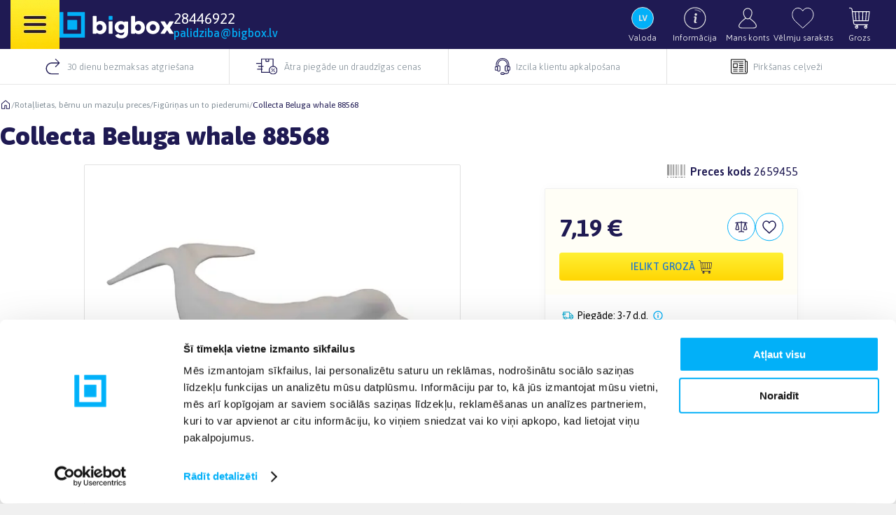

--- FILE ---
content_type: text/html; charset=utf-8
request_url: https://bigbox.lv/product/2659455-collecta-beluga-whale-88568
body_size: 67904
content:
<!DOCTYPE html><html lang="LV" data-critters-container><head><meta charset="utf-8" class="jsx-62d482df664f4d67" data-next-head><meta name="viewport" content="initial-scale=1.0, width=device-width" class="jsx-62d482df664f4d67" data-next-head><script id="Cookiebot" src="https://consent.cookiebot.com/uc.js" data-cbid="d05fd759-f811-41f9-bbfb-82f19784979a" type="text/javascript" data-culture="lv" async></script><meta name="robots" content="index,follow" data-next-head><meta name="twitter:card" content="summary_large_image" data-next-head><meta property="og:title" content="Sadzīves un elektronikas preces lētāk - BIGBOX.LV" data-next-head><meta property="og:type" content="website" data-next-head><meta property="og:locale" content="lv" data-next-head><meta property="og:site_name" content="BIGBOX" data-next-head><link rel="preconnect" href="https://fonts.googleapis.com" class="jsx-62d482df664f4d67" data-next-head><link rel="preconnect" href="https://fonts.gstatic.com" crossorigin class="jsx-62d482df664f4d67" data-next-head><link rel="dns-prefetch" href="https://api.bigbox.lv" data-next-head><link rel="preconnect" href="https://api.bigbox.lv" crossorigin="anonymous" data-next-head><title data-next-head>Collecta Beluga whale 88568 - BIGBOX.LT</title><meta name="description" content="COLLECTA Collecta Beluga whale 88568" data-next-head><link rel="canonical" href="https://bigbox.lv/product/2659455-collecta-beluga-whale-88568" data-next-head><meta property="og:type" content="product" data-next-head><meta property="og:url" content="https://bigbox.lv/product/2659455-collecta-beluga-whale-88568" data-next-head><meta property="og:title" content="Collecta Beluga whale 88568" data-next-head><meta property="og:description" content="COLLECTA Collecta Beluga whale 88568" data-next-head><meta property="og:image" content="https://media-api.bgbx.eu/product-images/2659455/image-536x536.webp" data-next-head><meta property="og:image:alt" content="Collecta Beluga whale 88568" data-next-head><meta property="og:image:width" content="536" data-next-head><meta property="og:image:height" content="536" data-next-head><meta property="og:image:type" content="image/jpeg" data-next-head><meta name="twitter:card" content="summary_large_image" data-next-head><meta name="twitter:image" content="https://media-api.bgbx.eu/product-images/2659455/image-536x536.webp" data-next-head><meta name="twitter:image:alt" content="Collecta Beluga whale 88568" data-next-head><meta property="product:price:amount" content="7.19" data-next-head><meta property="product:price:currency" content="EUR" data-next-head><meta property="product:availability" content="in stock" data-next-head><meta property="product:condition" content="new" data-next-head><meta property="product:retailer_item_id" content="2659455" data-next-head><meta property="product:brand" content="COLLECTA" data-next-head><meta name="theme-color" content="#fafafa"><link rel="icon" type="image/png" href="/favicon/favicon-96x96.png" sizes="96x96"><link rel="icon" type="image/svg+xml" href="/favicon/favicon.svg"><link rel="icon" href="/favicon/favicon.ico"><link rel="apple-touch-icon" sizes="180x180" href="/favicon/apple-touch-icon.png"><link rel="manifest" href="/favicon/site.webmanifest"><link rel="preconnect" href="https://cdnjs.cloudflare.com"><link rel="preconnect" href="https://www.googletagmanager.com"><link rel="preconnect" href="https://matomo.bigbox.lt"><link rel="preload" href="/_next/static/media/83afe278b6a6bb3c-s.p.3a6ba036.woff2" as="font" type="font/woff2" crossorigin="anonymous" data-next-font="size-adjust"><link rel="preload" href="/_next/static/media/cf514f5d0007dafa-s.p.417aa1a2.woff2" as="font" type="font/woff2" crossorigin="anonymous" data-next-font="size-adjust"><link rel="preload" href="/_next/static/media/bc44eae7e2e44295-s.p.28ddf906.woff2" as="font" type="font/woff2" crossorigin="anonymous" data-next-font="size-adjust"><meta name="sentry-trace" content="a944ff9dc53829071a280aeccdc5b625-882df3beefccbdc9-1"><meta name="baggage" content="sentry-environment=production,sentry-release=8e24e66b9e7ca15db79b3f57e6716e1e1d3a2068,sentry-trace_id=a944ff9dc53829071a280aeccdc5b625,sentry-transaction=GET%20%2Fproduct%2F%5Bid%5D,sentry-sampled=true,sentry-sample_rand=0.7357665801953732,sentry-sample_rate=1"><script type="application/ld+json" data-next-head>{"@context":"https://schema.org/","@type":"Product","name":"Collecta Beluga whale 88568","image":{"@type":"ImageObject","url":"https://media-api.bgbx.eu/product-images/2659455/image-536x536.webp","width":"536","height":"536","caption":"Collecta Beluga whale 88568"},"description":"COLLECTA Collecta Beluga whale 88568","sku":"2659455","mpn":"2659455","gtin":"4892900885681","brand":{"@type":"Brand","name":"COLLECTA"},"offers":{"@type":"Offer","url":"https://bigbox.lv/product/2659455-collecta-beluga-whale-88568","priceCurrency":"EUR","price":"7.19","priceValidUntil":"2026-02-16","itemCondition":"https://schema.org/NewCondition","availability":"https://schema.org/InStock","seller":{"@type":"Organization","name":"Sadzīves un elektronikas preces lētāk - BIGBOX.LV"}}}</script><script data-cookieconsent="ignore">
                window.dataLayer = window.dataLayer || [];
                function gtag() {
                  dataLayer.push(arguments);
                }
                gtag("consent", "default", {
                  ad_personalization: "denied",
                  ad_storage: "denied",
                  ad_user_data: "denied",
                  analytics_storage: "denied",
                  functionality_storage: "denied",
                  personalization_storage: "denied",
                  security_storage: "granted",
                  wait_for_update: 500
                });
                gtag("set", "ads_data_redaction", true);
                gtag("set", "url_passthrough", true);
              </script><script data-cookieconsent="ignore">
                // Handle cross-origin errors from GTM
                window.addEventListener('error', function(e) {
                  if (e.message && e.message.includes('cross-origin frame') && 
                      e.message.includes('googletagmanager.com')) {
                    e.preventDefault();
                    return true;
                  }
                });
              </script><style>
                :root {
                  --theme-main-color: #02b0f8;
                  --theme-background-color: #1f1a53;
                  --theme-background-color-40: #1f1a5366;
                  --theme-title-align: center;
                  --theme-text-align: center;
                }
                [class^="omnisend-form-"][class$="-teaser"] {
                  z-index: 3 !important;
                }
              </style><script>
                (function() {
                  var thcTheme = '0' === '1';
                  if (thcTheme) {
                    document.documentElement.setAttribute('data-theme', 'thc');
                  }
                  
                  if (document.readyState === 'loading') {
                    document.addEventListener('DOMContentLoaded', function() {
                      if (thcTheme) {
                        document.documentElement.setAttribute('data-theme', 'thc');
                      }
                    });
                  }
                  
                  if (typeof window !== 'undefined') {
                    var originalPushState = history.pushState;
                    var originalReplaceState = history.replaceState;
                    
                    history.pushState = function() {
                      originalPushState.apply(this, arguments);
                      if (thcTheme) {
                        document.documentElement.setAttribute('data-theme', 'thc');
                      }
                    };
                    
                    history.replaceState = function() {
                      originalReplaceState.apply(this, arguments);
                      if (thcTheme) {
                        document.documentElement.setAttribute('data-theme', 'thc');
                      }
                    };
                  }
                })();
              </script><link rel="stylesheet" href="https://fonts.googleapis.com/css?family=Asap:300,400,500,700&amp;display=swap"><link rel="stylesheet" href="https://fonts.googleapis.com/icon?family=Material+Icons"><script>var _paq = window._paq = window._paq || [];</script><script>
                    /* tracker methods like "setCustomDimension" should be called before "trackPageView" */
                    _paq.push(['trackPageView']);
                    _paq.push(['enableLinkTracking']);
                    (function() {
                      var u="//matomo.bigbox.lt/";
                      _paq.push(['setTrackerUrl', u+'matomo.php']);
                      _paq.push(['setSiteId', 2]);
                      var d=document, g=d.createElement('script'), s=d.getElementsByTagName('script')[0];
                      g.async=true; g.src=u+'matomo.js'; s.parentNode.insertBefore(g,s);
                    })();
                  </script><script src="/_next/static/chunks/d30dfac5670aa663.js" defer></script><script src="/_next/static/chunks/9777ab25ec018fdd.js" defer></script><script src="/_next/static/chunks/5c65d37711903e73.js" defer></script><script src="/_next/static/chunks/53843a5c165edcf1.js" defer></script><script src="/_next/static/chunks/20f7a3dea1ef7303.js" defer></script><script src="/_next/static/chunks/468683c70d93ac8c.js" defer></script><script src="/_next/static/chunks/cc9207be171e2a71.js" defer></script><script src="/_next/static/chunks/048525ba8ad5da54.js" defer></script><script src="/_next/static/chunks/a8ce624291e8499d.js" defer></script><script src="/_next/static/chunks/5995b03fc6cfa0b3.js" defer></script><script src="/_next/static/chunks/746dfe4f485ec871.js" defer></script><script src="/_next/static/chunks/e3c2c5cd1f1b0a2b.js" defer></script><script src="/_next/static/chunks/e86b5ea75e99d41a.js" defer></script><script src="/_next/static/chunks/4da0e878340df230.js" defer></script><script src="/_next/static/chunks/3a2640e6c415fe49.js" defer></script><script src="/_next/static/chunks/267b0105bf58c67b.js" defer></script><script src="/_next/static/chunks/b41abef88f5424e8.js" defer></script><script src="/_next/static/chunks/207511b7c7990cbb.js" defer></script><script src="/_next/static/chunks/f082f15e0fc59e48.js" defer></script><script src="/_next/static/chunks/3937d05e2fe833a7.js" defer></script><script src="/_next/static/chunks/09e163667cd8b6ea.js" defer></script><script src="/_next/static/chunks/0fd6b1977ec06a24.js" defer></script><script src="/_next/static/chunks/6827d9b88dbb259b.js" defer></script><script src="/_next/static/chunks/41dbd530b5b40322.js" defer></script><script src="/_next/static/chunks/turbopack-0167e00ce34dd1bc.js" defer></script><script src="/_next/static/chunks/b98f3b76f113b801.js" defer></script><script src="/_next/static/chunks/357461c60094e4ce.js" defer></script><script src="/_next/static/chunks/85f7f3de339ecb1d.js" defer></script><script src="/_next/static/chunks/785dc9f27b7b587b.js" defer></script><script src="/_next/static/chunks/40a543a153989cdb.js" defer></script><script src="/_next/static/chunks/a077ebf9ad9fffab.js" defer></script><script src="/_next/static/chunks/5ac88ede5d88d268.js" defer></script><script src="/_next/static/chunks/2ee76e22a57f8629.js" defer></script><script src="/_next/static/chunks/e13d81af6885616c.js" defer></script><script src="/_next/static/chunks/a0b98b4641c2fc7a.js" defer></script><script src="/_next/static/chunks/3f47d93fab3c56e0.js" defer></script><script src="/_next/static/chunks/turbopack-8337e3e6c7e31419.js" defer></script><script src="/_next/static/S4biJYWkjr7IjO1B67Cxn/_ssgManifest.js" defer></script><script src="/_next/static/S4biJYWkjr7IjO1B67Cxn/_buildManifest.js" defer></script><style>.embla_info{--slide-height:19rem;--slide-spacing:1rem;--slide-size:100%;--slide-spacing-sm:1.6rem;--slide-size-sm:50%;--slide-spacing-lg:1.5rem;--slide-size-lg:calc(100%/3);z-index:1;max-width:1340px;margin:auto;position:relative}.embla_product_index{--slide-height:19rem;--slide-spacing:1rem;--slide-size:100%;--slide-spacing-sm:1.6rem;--slide-size-sm:50%;--slide-spacing-lg:1.5rem;--slide-size-lg:calc(100%/3);z-index:1;max-width:536px;margin:auto;position:relative}.embla_product_showcase{--slide-height:19rem;--slide-spacing:1rem;--slide-size:95%;--slide-spacing-sm:1.6rem;--slide-size-sm:50%;--slide-spacing-lg:1rem;--slide-spacing-tablet:1rem;--slide-size-lg:calc(100%/3);z-index:1;width:100%;max-width:1340px;height:calc(100% + 15px);margin:auto;position:relative}.embla__viewport{border-radius:2px;height:calc(100% + 15px);overflow:hidden}.embla__container_product_index{backface-visibility:hidden;touch-action:pan-y;margin-left:5px;display:flex}@media only screen and (max-width:510px){.embla__container_product_index{margin-left:0}}@media only screen and (max-width:375px){.embla__container_product_index{margin-left:100px}}.embla__container_info{backface-visibility:hidden;touch-action:pan-y;margin-left:calc(var(--slide-spacing)*-1);display:flex}@media (max-width:500px){.embla__container_info{margin-left:0}}@media (min-width:750px){.embla__container_info{margin-left:0}}.embla__container_product_showcase{backface-visibility:hidden;touch-action:pan-y;margin-left:calc(var(--slide-spacing)*-1);display:flex}.embla__slide_product_showcase{flex:0 0 var(--slide-size);min-width:0;padding-left:var(--slide-spacing)}.embla__controls{grid-template-columns:auto 1fr;justify-content:space-between;gap:1.2rem;display:grid}.embla__buttons_product_showcase{pointer-events:none;justify-content:space-between;padding:0 0;display:flex;position:absolute;top:50%;left:-90px;right:-90px;transform:translateY(-50%)}.embla__buttons_product_showcase>*{pointer-events:auto}@media only screen and (max-width:500px){.embla__buttons_product_showcase{left:-3.5em;right:-3.5em}}.embla__button--prev{justify-content:flex-start;display:flex}.embla__button--next{justify-content:flex-end;display:flex}.embla__button{pointer-events:all;fill:#fff;color:#fff;cursor:pointer;background:0 0;border:none}.embla__button:disabled{cursor:default;opacity:.3}.embla__slide_info{flex:0 0 var(--slide-size);min-width:0;padding-left:6px;padding-right:6px}@media only screen and (max-width:510px){.embla__slide_info{padding-left:0;padding-right:0}}.embla__slide_product_index{flex:0 0 var(--slide-size);min-width:0;max-width:103px;max-height:103px;padding-right:5.3px}@media only screen and (max-width:510px){.embla__slide_product_index{padding-left:0;padding-right:1px}}:root{--lupa-available-height:100%}@layer properties{@supports (((-webkit-hyphens:none)) and (not (margin-trim:inline))) or ((-moz-orient:inline) and (not (color:rgb(from red r g b)))){*,:before,:after{--tw-translate-x:0;--tw-translate-y:0;--tw-translate-z:0;--tw-rotate-x:initial;--tw-rotate-y:initial;--tw-rotate-z:initial;--tw-skew-x:initial;--tw-skew-y:initial;--tw-border-style:solid;--tw-leading:initial;--tw-font-weight:initial;--tw-outline-style:solid;--tw-blur:initial;--tw-brightness:initial;--tw-contrast:initial;--tw-grayscale:initial;--tw-hue-rotate:initial;--tw-invert:initial;--tw-opacity:initial;--tw-saturate:initial;--tw-sepia:initial;--tw-drop-shadow:initial;--tw-drop-shadow-color:initial;--tw-drop-shadow-alpha:100%;--tw-drop-shadow-size:initial;--tw-duration:initial}}}.relative{position:relative}.mt-\[0px\]{margin-top:0}.mt-\[14px\]{margin-top:14px}.mt-\[15px\]{margin-top:15px}.mr-\[8px\]{margin-right:8px}.mr-\[15px\]{margin-right:15px}.mb-\[0px\]{margin-bottom:0}.mb-\[20px\]{margin-bottom:20px}.ml-\[7px\]{margin-left:7px}.ml-\[15px\]{margin-left:15px}.h-\[45px\]{height:45px}.h-\[100\%\]{height:100%}.w-\[100\%\]{width:100%}.w-\[auto\],.w-auto{width:auto}.max-w-\[1340px\]{max-width:1340px}.items-center{align-items:center}.gap-\[14px\]{gap:14px}.rounded-\[2px\]{border-radius:2px}.rounded-\[50px\]{border-radius:50px}.border-\[1px\]{border-style:var(--tw-border-style);border-width:1px}.border-b-\[2px\]{border-bottom-style:var(--tw-border-style);border-bottom-width:2px}.border-\[\#EFEFEF\]{border-color:#efefef}.border-\[\#FFD603\]{border-color:#ffd603}.bg-\[\#FFFEF6\]{background-color:#fffef6}.bg-\[\#FFFFFF\]{background-color:#fff}.bg-\[\#ffffff\]{background-color:#fff}.p-\[0_15px\]{padding:0 15px}.p-\[20px\]{padding:20px}.px-\[20px\]{padding-inline:20px}.py-\[10px\]{padding-block:10px}.pt-\[20px\]{padding-top:20px}.pb-\[30px\]{padding-bottom:30px}.font-\[Asap\]{font-family:Asap}.text-\[13px\]{font-size:13px}.text-\[34px\]{font-size:34px}.text-\[36px\]{font-size:36px}.font-\[300\]{--tw-font-weight:300;font-weight:300}.font-\[600\]{--tw-font-weight:600;font-weight:600}.font-\[700\]{--tw-font-weight:700;font-weight:700}.font-\[900\]{--tw-font-weight:900;font-weight:900}.whitespace-nowrap{white-space:nowrap}.text-\[\#838f98\]{color:#838f98}.text-\[color\:var\(--main-background-color\)\]{color:var(--main-background-color)}@media not all and (min-width:1250px){.max-\[1250px\]\:mr-\[15px\]{margin-right:15px}.max-\[1250px\]\:ml-\[15px\]{margin-left:15px}.max-\[1250px\]\:text-center{text-align:center}.max-\[1250px\]\:text-\[22px\]{font-size:22px}.max-\[1250px\]\:font-\[700\]{--tw-font-weight:700;font-weight:700}}:root{--main-color:var(--theme-main-color,#02b0f8);--main-background-color:var(--theme-background-color,#1f1a53);--main-background-color-40:var(--theme-background-color-40,#1f1a5366)}body{background-color:#f0f0f0;margin:0;font-family:var(--font-asap,"Asap",sans-serif)!important}html,body{width:100vw;max-width:100vw;height:100%}header{background-color:var(--main-background-color)}html{overflow-x:hidden}footer{color:#fff;background-color:#fff}input::-webkit-outer-spin-button{-webkit-appearance:none;margin:0}input::-webkit-inner-spin-button{-webkit-appearance:none;margin:0}.d-flex{display:flex}.justify-content-center{justify-content:center}.justify-content-space-between,.justify-content-between{justify-content:space-between}.align-items-center{align-items:center}.align-items-flex-end{align-items:flex-end}.flex-row{flex-direction:row}.w-100{width:100%}.flex-wrap{flex-wrap:wrap}.cursor-pointer{cursor:pointer}.resetLink{color:inherit;cursor:pointer;text-shadow:none;background-color:#0000;border:none;margin:0;padding:0;font-size:100%;font-weight:400;text-decoration:none}.resetLinkSoft{color:inherit;cursor:pointer;text-shadow:none;background-color:#0000;border:none;margin:0;padding:0;text-decoration:none}body{top:0!important}#google_translate_element{display:none!important}.capitalize-first:first-letter{text-transform:uppercase}input:-webkit-autofill{-webkit-text-fill-color:#05141b;-webkit-box-shadow:inset 0 0 0 40rem #fff}input:-webkit-autofill:hover{-webkit-text-fill-color:#05141b;-webkit-box-shadow:inset 0 0 0 40rem #fff}input:-webkit-autofill:focus{-webkit-text-fill-color:#05141b;-webkit-box-shadow:inset 0 0 0 40rem #fff}.flix-inpage{display:none}.flix-inpage:empty{display:none}.main-nav{z-index:100}@property --tw-translate-x{syntax:"*";inherits:false;initial-value:0}@property --tw-translate-y{syntax:"*";inherits:false;initial-value:0}@property --tw-translate-z{syntax:"*";inherits:false;initial-value:0}@property --tw-rotate-x{syntax:"*";inherits:false}@property --tw-rotate-y{syntax:"*";inherits:false}@property --tw-rotate-z{syntax:"*";inherits:false}@property --tw-skew-x{syntax:"*";inherits:false}@property --tw-skew-y{syntax:"*";inherits:false}@property --tw-border-style{syntax:"*";inherits:false;initial-value:solid}@property --tw-leading{syntax:"*";inherits:false}@property --tw-font-weight{syntax:"*";inherits:false}@property --tw-outline-style{syntax:"*";inherits:false;initial-value:solid}@property --tw-blur{syntax:"*";inherits:false}@property --tw-brightness{syntax:"*";inherits:false}@property --tw-contrast{syntax:"*";inherits:false}@property --tw-grayscale{syntax:"*";inherits:false}@property --tw-hue-rotate{syntax:"*";inherits:false}@property --tw-invert{syntax:"*";inherits:false}@property --tw-opacity{syntax:"*";inherits:false}@property --tw-saturate{syntax:"*";inherits:false}@property --tw-sepia{syntax:"*";inherits:false}@property --tw-drop-shadow{syntax:"*";inherits:false}@property --tw-drop-shadow-color{syntax:"*";inherits:false}@property --tw-drop-shadow-alpha{syntax:"<percentage>";inherits:false;initial-value:100%}@property --tw-drop-shadow-size{syntax:"*";inherits:false}@property --tw-duration{syntax:"*";inherits:false}.inter_b87ea0d5-module__tEDsfG__variable{--font-inter:"Inter","Inter Fallback"}.open_sans_cf099e2f-module__iyblJW__variable{--font-open-sans:"Open Sans","Open Sans Fallback"}.asap_23b9acfd-module__1ERLCq__variable{--font-asap:"Asap","Asap Fallback"}</style><link rel="stylesheet" href="/_next/static/chunks/84f8961698b13dbf.css" data-n-g media="print" onload="this.media='all'"><noscript><link rel="stylesheet" href="/_next/static/chunks/84f8961698b13dbf.css" data-n-g></noscript><noscript data-n-css></noscript><style id="__jsx-62d482df664f4d67">[class*=Launcher__LauncherWrapper]{bottom:55px!important;transform:scale(.8)!important}[class^=omnisend-form-][class$=-teaser]{z-index:3!important}</style><style id="jss-server-side"></style><style data-styled data-styled-version="6.1.17">.bhSzKa{width:163px;height:39px;display:block;}/*!sc*/
@media only screen and (max-width: 510px){.bhSzKa{display:none;}}/*!sc*/
.bhSzKa img{width:100%;height:100%;object-fit:contain;}/*!sc*/
data-styled.g2[id="NavLogo__DesktopLogo-sc-be4f2e03-0"]{content:"bhSzKa,"}/*!sc*/
.fkFzKJ{height:39px;width:40px;display:none;}/*!sc*/
@media only screen and (max-width: 510px){.fkFzKJ{display:block;}}/*!sc*/
.fkFzKJ img{width:100%;height:100%;object-fit:contain;}/*!sc*/
data-styled.g3[id="NavLogo__MobileLogo-sc-be4f2e03-1"]{content:"fkFzKJ,"}/*!sc*/
.jBFGgq{display:flex;flex-direction:column;}/*!sc*/
.jBFGgq .ContactInfo{color:#ffffff;font-family:var(--font-asap, "Asap", sans-serif);font-weight:400;font-size:21px;margin-bottom:0;margin-top:0;}/*!sc*/
.jBFGgq .ContactInfoSecondary{color:var(--main-color);font-family:var(--font-asap, "Asap", sans-serif);font-weight:500;font-size:16px;margin-bottom:0;margin-top:0;}/*!sc*/
.jBFGgq .nav-contact-workhours{color:#707070;font-family:var(--font-asap, "Asap", sans-serif);font-weight:500;font-size:14px;margin-bottom:0;margin-top:0;display:flex;align-items:center;gap:8px;}/*!sc*/
.jBFGgq .nav-contact-workhours svg{flex-shrink:0;}/*!sc*/
@media only screen and (max-width: 1100px){.jBFGgq{display:none;}}/*!sc*/
data-styled.g4[id="NavContact__Container-sc-1ab44108-0"]{content:"jBFGgq,"}/*!sc*/
.Ozphe{flex-grow:1;min-width:0;border-radius:2px;overflow:hidden;}/*!sc*/
@media only screen and (max-width: 1000px){.Ozphe{display:none;}}/*!sc*/
data-styled.g5[id="NavSearch__SearchContainer-sc-21326faa-0"]{content:"Ozphe,"}/*!sc*/
.ikgafb{display:none;}/*!sc*/
@media only screen and (max-width: 1000px){.ikgafb{display:flex;justify-content:center;align-items:center;height:33px;width:40px;}}/*!sc*/
data-styled.g6[id="NavSearch__SearchButton-sc-21326faa-1"]{content:"ikgafb,"}/*!sc*/
.ehfOwT{display:flex;flex-direction:row;max-height:45px;justify-content:space-between;align-items:center;background-color:#f8f8f8;border-bottom:1px dashed #CFDAE7;padding-right:10px;cursor:pointer;}/*!sc*/
.ehfOwT .IconTextContainer{display:flex;flex-direction:row;justify-content:center;align-items:center;}/*!sc*/
.ehfOwT .IconWrapper{display:flex;justify-content:center;align-items:center;width:35.4px;height:35.4px;}/*!sc*/
.ehfOwT .IconWrapper img{padding:8px;width:35px;height:35px;object-fit:contain;box-sizing:border-box;}/*!sc*/
@media only screen and (max-width: 500px){.ehfOwT .IconWrapper{height:45px;width:45px;display:flex;justify-content:center;align-items:center;}}/*!sc*/
.ehfOwT .MenuText{color:var(--main-background-color);font-size:13px;font-weight:500;font-family:var(--font-asap, "Asap", sans-serif);margin-top:0;margin-bottom:0;}/*!sc*/
.ehfOwT:hover .MenuText{color:var(--main-color);}/*!sc*/
data-styled.g7[id="MenuCategory__Container-sc-992c9837-0"]{content:"ehfOwT,"}/*!sc*/
.cyEuik{width:322px;box-shadow:0px 7px 8px 0px #00000017;border-radius:2px;overflow:hidden;z-index:1000;}/*!sc*/
.cyEuik .MenuHeader{height:38px;background-color:var(--main-background-color);display:flex;flex-direction:row;align-items:center;}/*!sc*/
.cyEuik .MenuHeaderSmall{height:45px;background-color:var(--main-background-color);display:flex;flex-direction:row;align-items:center;}/*!sc*/
.cyEuik .MenuHeaderText{color:#ffffff;font-family:var(--font-asap, "Asap", sans-serif);font-weight:600;font-size:14px;margin-top:0;margin-bottom:0;margin-left:10px;}/*!sc*/
.cyEuik .InnerDiv{background-color:white;min-width:1073px;height:546px;}/*!sc*/
.cyEuik .TextContainer{display:grid;grid-template-columns:repeat(auto-fill, minmax(200px, 1fr));gap:10px;padding:25px;}/*!sc*/
.cyEuik .Subcategory{margin-bottom:5px;margin-top:10px;color:var(--main-background-color);font-size:14px;font-weight:700;text-transform:uppercase;}/*!sc*/
.cyEuik .Subsubcategory{margin-bottom:5px;margin-top:0;color:#585858;font-size:14px;font-weight:100;}/*!sc*/
.cyEuik .Subcategory:hover{cursor:pointer;color:var(--main-color);}/*!sc*/
.cyEuik .Subsubcategory:hover{cursor:pointer;color:var(--main-color);}/*!sc*/
data-styled.g9[id="MainMenuSticky__MenuContainer-sc-32ef60cc-0"]{content:"cyEuik,"}/*!sc*/
.cEdpTS{flex:1 1 0%;display:flex;flex-direction:row;justify-content:center;align-items:center;height:50px;border-right:1px solid rgb(227, 227, 227);text-decoration:none;cursor:pointer;transition:background-color 0.15s ease;}/*!sc*/
@media only screen and (max-width: 510px){.cEdpTS{border-right:none;padding:0;}}/*!sc*/
.cEdpTS:hover{background-color:#f8f8f8;}/*!sc*/
.kIsomF{flex:1 1 0%;display:flex;flex-direction:row;justify-content:center;align-items:center;height:50px;border-right:none;text-decoration:none;cursor:pointer;transition:background-color 0.15s ease;}/*!sc*/
@media only screen and (max-width: 510px){.kIsomF{border-right:none;padding:0;}}/*!sc*/
.kIsomF:hover{background-color:#f8f8f8;}/*!sc*/
data-styled.g11[id="InfoItem__LinkContainer-sc-a98984b5-1"]{content:"cEdpTS,kIsomF,"}/*!sc*/
.knQMiw{width:100%;position:relative;}/*!sc*/
data-styled.g12[id="NavSearchInput__SearchWrapper-sc-816cb08-0"]{content:"knQMiw,"}/*!sc*/
.fohjin{display:flex;align-items:center;height:44px;background-color:white;overflow:hidden;border:none;}/*!sc*/
.fohjin .lupa-search-input{flex:1;height:100%;border:none;padding:0 12px;outline:none;font-size:14px;}/*!sc*/
.fohjin #lupa-search-box-panel{z-index:1000;}/*!sc*/
data-styled.g13[id="NavSearchInput__StyledInputContainer-sc-816cb08-1"]{content:"fohjin,"}/*!sc*/
.juuByB{height:44px;padding-bottom:2px;margin-right:-1px;display:flex;align-items:center;justify-content:center;padding:0 12px;cursor:pointer;}/*!sc*/
@media only screen and (max-width: 500px){.juuByB{height:48px;background-color:var(--main-color);display:flex;justify-content:center;align-items:center;}}/*!sc*/
data-styled.g14[id="NavSearchInput__IconContainer-sc-816cb08-2"]{content:"juuByB,"}/*!sc*/
.cpQoFD{position:fixed;left:0px;bottom:47px;max-height:100%;overflow:auto;z-index:10;height:40px;overflow:visible;width:250px;border-radius:4px 4px 0px 0px!important;transition:bottom 0.5s ease-in-out,height 0.5s ease-in-out,width 0.5s ease-in-out!important;}/*!sc*/
@media only screen and (max-width: 500px){.cpQoFD{display:none;}}/*!sc*/
.cpQoFD .HeaderContainer{height:39px;border:1px solid #e2e2e2;padding-left:10px;cursor:pointer;display:flex;justify-content:space-between;align-items:center;border-radius:4px 4px 0px 0px!important;}/*!sc*/
.cpQoFD .HeaderText{color:var(--main-background-color);font-size:16px;font-weight:700;margin:0;margin-left:5px;}/*!sc*/
.cpQoFD .CounterContainer{display:flex;justify-content:center;align-items:center;width:16px;height:16px;background-color:var(--main-color);border-radius:100%;margin-left:3px;}/*!sc*/
.cpQoFD .CounterNumber{font-size:9.5px;font-weight:700;color:#fff;}/*!sc*/
.cpQoFD .MinIcon{color:#d6d6d6;position:absolute;top:25%;right:10px;z-index:5;}/*!sc*/
.cpQoFD .MaxIcon{position:absolute;top:-10px;right:-10px;z-index:5;}/*!sc*/
.cpQoFD .HoverBar{height:3px;width:250px;background-color:var(--main-color);position:absolute;bottom:0;}/*!sc*/
.cpQoFD .Background{position:fixed;top:0;left:0;right:0;bottom:0;background-color:rgba(0, 0, 0, 0.5);z-index:10;}/*!sc*/
.cpQoFD .Product{border-right:1px solid #e2e2e2;border-bottom:1px solid #e2e2e2;}/*!sc*/
.cpQoFD .Product:nth-child(3n){border-right:none;}/*!sc*/
.cpQoFD .DataSheetInfoContainer{display:flex;justify-content:center;align-items:center;height:17px;margin-top:5px;margin-bottom:5px;}/*!sc*/
.cpQoFD .DataSheetText{font-family:var(--font-asap, "Asap", sans-serif);font-weight:400;font-size:10px;color:var(--main-background-color);margin-bottom:0;margin-top:0;}/*!sc*/
.cpQoFD .Container{height:calc(100% - 40px);overflow-y:auto;}/*!sc*/
.cpQoFD .ProductImageContainer{position:relative;width:100%;height:100px;}/*!sc*/
.cpQoFD .ProductTitle{font-size:14px;font-family:var(--font-asap, "Asap", sans-serif);margin-top:13px;margin-bottom:5px;display:-webkit-box;-webkit-box-orient:vertical;-webkit-line-clamp:2;overflow:hidden;text-overflow:ellipsis;line-height:1.2;height:33.6px;color:var(--main-background-color);}/*!sc*/
.cpQoFD .ProductPrice{font-size:18px;margin-top:5px;margin-bottom:13px;font-family:var(--font-asap, "Asap", sans-serif);font-weight:700;}/*!sc*/
data-styled.g29[id="CheckedProductsDialogModal__StyledPaper-sc-48b57429-2"]{content:"cpQoFD,"}/*!sc*/
.evfpXJ{display:none;max-height:70px;}/*!sc*/
.evfpXJ .SmallMenuIconContainer{height:70px;}/*!sc*/
.evfpXJ .desktop-menu-icon{display:block;}/*!sc*/
.evfpXJ .mobile-menu-icon{display:none;}/*!sc*/
@media only screen and (max-width: 510px){.evfpXJ{display:block;}.evfpXJ .desktop-menu-icon{display:none;}.evfpXJ .mobile-menu-icon{display:block;}}/*!sc*/
@media only screen and (max-width: 1370px){.evfpXJ{display:block;}}/*!sc*/
data-styled.g32[id="MainMenuButton__MenuIconContainer-sc-90f14c85-0"]{content:"evfpXJ,"}/*!sc*/
.eTxuyQ{display:none;position:absolute;top:100%;left:0px;border-radius:0 0 4px 4px;transform:translateY(10px);z-index:102;}/*!sc*/
@media only screen and (max-width: 1360px) and (min-width: 511px){.eTxuyQ{top:100%;}}/*!sc*/
@media only screen and (max-width: 500px){.eTxuyQ{top:100%;}}/*!sc*/
data-styled.g33[id="MainMenuButton__MenuDropdown-sc-90f14c85-1"]{content:"eTxuyQ,"}/*!sc*/
.loDGxC{background-color:#e5edf2;width:100%;}/*!sc*/
.loDGxC .InnerContainer{max-width:1340px;margin:0 auto;padding-top:1rem;}/*!sc*/
.loDGxC .LinkContainer{display:flex;flex-direction:row;margin-top:10px;max-width:1340px;flex-wrap:wrap;justify-content:center;}/*!sc*/
@media only screen and (max-width: 500px){.loDGxC .LinkContainer{padding-left:15px;padding-right:15px;}}/*!sc*/
.loDGxC .SocialContainer{display:flex;flex-direction:row;justify-content:center;gap:1.5rem;margin-top:20px;margin-bottom:20px;}/*!sc*/
.loDGxC .SocialContainer a{display:flex;align-items:center;justify-content:center;transition:opacity 0.2s;}/*!sc*/
.loDGxC .SocialContainer a:hover{opacity:0.8;}/*!sc*/
.loDGxC .PaymentFooterContainer{background-color:#ffffff;}/*!sc*/
.loDGxC .PaymentContainer{background-color:#ffffff;display:flex;flex-direction:column;gap:20px;padding-top:30px;}/*!sc*/
.loDGxC .PaymentRow{display:flex;flex-wrap:wrap;justify-content:center;gap:2rem;}/*!sc*/
.loDGxC .PaymentRow:first-of-type{margin-bottom:26px;}/*!sc*/
.loDGxC .PaymentRow:first-of-type .PaymentLink{height:24px;display:flex;align-items:center;justify-content:center;}/*!sc*/
.loDGxC .PaymentRow:first-of-type .PaymentLink img{max-height:24px;width:auto;object-fit:contain;filter:grayscale(100%);transition:filter 0.3s ease;}/*!sc*/
.loDGxC .PaymentRow:first-of-type .PaymentLink:hover img{filter:grayscale(0%);}/*!sc*/
.loDGxC .PaymentLink{display:flex;align-items:center;justify-content:center;transition:opacity 0.2s;}/*!sc*/
.loDGxC .PaymentLink img{max-height:24px;width:auto;object-fit:contain;}/*!sc*/
.loDGxC .PaymentLink:hover{opacity:0.8;}/*!sc*/
@media only screen and (max-width: 500px){.loDGxC .PaymentContainer{padding-left:15px;padding-right:15px;}.loDGxC .PaymentRow{gap:1rem;}}/*!sc*/
.loDGxC .CopyrightContainer{text-align:center;padding:1rem 0;}/*!sc*/
.loDGxC .Copyright{text-align:center;padding:1rem 0;font-family:var(--font-asap, "Asap", sans-serif);font-weight:500;font-size:14px;color:#999999;}/*!sc*/
data-styled.g34[id="Footer__FooterContainer-sc-a44324a1-0"]{content:"loDGxC,"}/*!sc*/
.iSgTQP{display:block;}/*!sc*/
@media only screen and (max-width: 510px){.iSgTQP{display:none;}}/*!sc*/
data-styled.g38[id="GoogleTranslate__DesktopContainer-sc-ee29cb2a-1"]{content:"iSgTQP,"}/*!sc*/
.hJWENm{width:125px;height:40px;display:none;padding-left:5px;padding-top:2px;align-items:center;background-color:var(--main-background-color);border-top-left-radius:20px;border-bottom-left-radius:20px;}/*!sc*/
.hJWENm .Language{font-size:12px;color:#fff;cursor:pointer;margin-left:10px;margin-right:10px;}/*!sc*/
@media only screen and (max-width: 510px){.hJWENm{display:flex;}}/*!sc*/
.hJWENm .IconContainerMobile{width:125px;height:40px;display:flex;padding-left:0px;padding-top:0px;align-items:center;background-color:var(--main-background-color);border-top-left-radius:20px;border-bottom-left-radius:20px;}/*!sc*/
data-styled.g39[id="GoogleTranslate__MobileContainer-sc-ee29cb2a-2"]{content:"hJWENm,"}/*!sc*/
.dMoPrB{background-color:#fff;border-bottom:1px solid #e7e7e7;display:flex;flex-direction:row;justify-content:center;height:50px;overflow:hidden;}/*!sc*/
.dMoPrB .InfoCarouselContainer{display:none;}/*!sc*/
.dMoPrB .InfoItemsContainer{display:flex;width:100%;}/*!sc*/
@media only screen and (max-width: 510px){.dMoPrB .InfoCarouselContainer{display:block;}.dMoPrB .InfoItemsContainer{display:none;}}/*!sc*/
data-styled.g41[id="InfoItemsBar__InfoItemsBarContainer-sc-bd625172-0"]{content:"dMoPrB,"}/*!sc*/
.gPTzhC{display:flex;gap:0.6rem;}/*!sc*/
.gPTzhC .IconText{display:flex;flex-direction:column;align-items:center;justify-content:center;min-width:75px;}/*!sc*/
.gPTzhC .IconText p{color:#ffffff;font-family:var(--font-asap, "Asap", sans-serif);font-size:12px;font-weight:300;margin-bottom:0;margin-top:5px;cursor:pointer;}/*!sc*/
.gPTzhC .IconText:hover{cursor:pointer;}/*!sc*/
.gPTzhC .IconText:hover p{color:var(--main-color);}/*!sc*/
.gPTzhC .IconContainer{display:flex;justify-content:center;align-items:center;height:33px;width:33px;}/*!sc*/
.gPTzhC .NavCartNumberContainer{position:absolute;top:0px;right:0px;display:flex;justify-content:center;align-items:center;width:14px;}/*!sc*/
.gPTzhC .NavCartNumberContainerTitle{margin:0px;margin-top:1px!important;font-size:10px!important;color:#fff;}/*!sc*/
@media only screen and (max-width: 1260px){.gPTzhC .IconText p{display:none;}}/*!sc*/
@media only screen and (max-width: 510px){.gPTzhC{gap:1.5rem;}.gPTzhC .IconText{min-width:40px;}.gPTzhC .InfoIconText{display:none;}}/*!sc*/
@media only screen and (max-width: 420px){.gPTzhC{gap:1rem;}}/*!sc*/
@media only screen and (max-width: 390px){.gPTzhC{gap:0.4rem;}}/*!sc*/
data-styled.g42[id="NavUserMenu__Container-sc-c8726aff-0"]{content:"gPTzhC,"}/*!sc*/
.kDDxkw{height:70px;width:100%;background-color:var(--main-background-color);display:flex;align-items:center;justify-content:center;overflow-y:hidden;}/*!sc*/
.kDDxkw .LayoutContent{display:flex;justify-content:space-between;align-items:center;flex-direction:row;max-width:1340px;width:100%;gap:1rem;padding-left:15px;max-height:70px;padding-right:15px;}/*!sc*/
@media only screen and (max-width: 1370px){.kDDxkw .LayoutContent{padding-left:15px;padding-right:15px;justify-content:unset;}}/*!sc*/
@media only screen and (max-width: 660px){.kDDxkw .LayoutContent{padding-left:0px;padding-right:20px;gap:1.5rem;}}/*!sc*/
@media only screen and (max-width: 360px){.kDDxkw .LayoutContent{padding-left:0px;padding-right:15px;gap:0.4rem;}}/*!sc*/
@media only screen and (max-width: 510px){.kDDxkw{overflow-x:hidden;}}/*!sc*/
data-styled.g43[id="TopBar__Container-sc-5862442-0"]{content:"kDDxkw,"}/*!sc*/
.fxthOJ{position:static;overflow:visible;width:100%;z-index:101;}/*!sc*/
@keyframes slide-down{0%{transform:translateY(-100%);}100%{transform:translateY(0);}}/*!sc*/
@media only screen and (max-width: 510px){.fxthOJ{position:fixed!important;transform:none!important;animation:none!important;}}/*!sc*/
data-styled.g44[id="Nav__Container-sc-b84212a-0"]{content:"fxthOJ,"}/*!sc*/
.fQMQmj{height:120px;background-color:#f0f0f0;display:none;}/*!sc*/
[data-theme="thc"] .fQMQmj{height:70px;}/*!sc*/
@media only screen and (max-width: 510px){.fQMQmj{display:block;}}/*!sc*/
data-styled.g45[id="Nav__SpacerDiv-sc-b84212a-1"]{content:"fQMQmj,"}/*!sc*/
.bgobuB{position:fixed;left:0px;bottom:47px;max-height:100%;overflow:auto;z-index:10;border-radius:4px 4px 0px 0px!important;height:40px;overflow:visible;width:250px;transition:bottom 0.5s ease-in-out!important;}/*!sc*/
@media only screen and (max-width: 500px){.bgobuB{display:none;}}/*!sc*/
.bgobuB .HeaderContainer{height:39px;border:1px solid #e2e2e2;padding-left:10px;cursor:pointer;display:flex;justify-content:space-between;transition:background-color 0.3s ease;align-items:center;border-radius:4px 4px 0px 0px!important;}/*!sc*/
.bgobuB .HeaderText{color:var(--main-background-color);font-size:16px;font-weight:700;margin:0;margin-left:5px;}/*!sc*/
.bgobuB .CounterContainer{display:flex;justify-content:center;align-items:center;width:16px;height:16px;background-color:var(--main-color);border-radius:100%;margin-left:3px;}/*!sc*/
.bgobuB .CounterNumber{font-size:9.5px;font-weight:700;color:#fff;}/*!sc*/
.bgobuB .MinIcon{color:#d6d6d6;position:absolute;top:25%;right:10px;z-index:5;}/*!sc*/
.bgobuB .MaxIcon{position:absolute;top:-10px;right:-10px;z-index:5;}/*!sc*/
.bgobuB .HoverBar{height:3px;width:250px;background-color:var(--main-color);position:absolute;bottom:0;}/*!sc*/
.bgobuB .Container{height:calc(100% - 40px);overflow-y:auto;}/*!sc*/
.bgobuB .EmptyState{display:flex;justify-content:center;align-items:center;height:100%;color:var(--main-background-color);font-size:16px;padding:40px;text-align:center;}/*!sc*/
data-styled.g55[id="CompareProductsDialogModal__StyledPaper-sc-73c4d3d-3"]{content:"bgobuB,"}/*!sc*/
.hKwmuW{position:relative;max-width:1340px;margin:0 auto;}/*!sc*/
data-styled.g56[id="Layout__LayoutContainer-sc-5ac7e0eb-0"]{content:"hKwmuW,"}/*!sc*/
.hVBCwo{position:relative;width:100%;}/*!sc*/
@media only screen and (max-width: 500px){.hVBCwo{margin-left:0px;margin-right:0px;}}/*!sc*/
.hVBCwo .breadcrumb-nav{width:100%;}/*!sc*/
.hVBCwo .breadcrumb-list{display:flex;flex-direction:row;gap:5px;align-items:center;overflow:hidden;max-width:100%;white-space:nowrap;list-style:none;margin:0;padding:0;}/*!sc*/
@media only screen and (max-width: 500px){.hVBCwo .breadcrumb-list{text-align:left;justify-content:flex-start;overflow-x:auto;overflow-y:hidden;padding-bottom:8px;padding-right:20px;-webkit-overflow-scrolling:touch;scrollbar-width:none;-ms-overflow-style:none;}.hVBCwo .breadcrumb-list::-webkit-scrollbar{display:none;}}/*!sc*/
.hVBCwo .breadcrumb-item{display:flex;align-items:center;color:#838f98;font-weight:400;font-size:12px;margin:0;}/*!sc*/
.hVBCwo .breadcrumb-item.active{color:var(--main-background-color);}/*!sc*/
.hVBCwo .breadcrumb-link{display:flex;align-items:center;gap:3px;color:#838f98;text-decoration:none;cursor:pointer;font-size:12px;font-weight:400;margin:0;}/*!sc*/
.hVBCwo .breadcrumb-link:hover{text-decoration:underline;color:var(--main-color);}/*!sc*/
.hVBCwo .breadcrumb-link span{color:inherit;}/*!sc*/
.hVBCwo .breadcrumb-text{display:flex;align-items:center;font-size:12px;font-weight:400;margin:0;cursor:default;color:inherit;}/*!sc*/
.hVBCwo .breadcrumb-text span{color:inherit;}/*!sc*/
.hVBCwo .breadcrumb-separator{color:#838f98;font-weight:400;margin:0;font-size:12px;user-select:none;}/*!sc*/
.hVBCwo .breadcrumb-name-hidden{display:none;}/*!sc*/
.hVBCwo .breadcrumb-gradient{display:none;}/*!sc*/
@media only screen and (max-width: 500px){.hVBCwo .breadcrumb-gradient{display:block;position:absolute;pointer-events:none;z-index:100;right:0;top:0;height:100%;width:150px;background:linear-gradient(
        270deg,
        #ffffffe3 0%,
        rgba(248, 252, 253, 0) 100%
      );opacity:1;transition:opacity 0.3s ease;}}/*!sc*/
data-styled.g65[id="Breadcrumbs__BreadcrumbWrapper-sc-54bb08db-0"]{content:"hVBCwo,"}/*!sc*/
.gBBUlA{position:fixed;top:125px;right:-100%;transition:right 0.5s ease-in-out;display:flex;align-items:center;background-color:#fffef6;width:470px;height:75px;z-index:1000;border:1px solid #fff034;box-shadow:0px 0px 14px 0px #1f1a531a;display:flex;}/*!sc*/
.gBBUlA .PriceLabel{font-size:32px;font-weight:700;white-space:nowrap;margin-right:20px;color:var(--main-background-color);}/*!sc*/
[data-theme="thc"] .gBBUlA{background-color:#fff6ef;border:1px solid #ffc99f;}/*!sc*/
@media only screen and (max-width: 500px){.gBBUlA{display:none;}}/*!sc*/
data-styled.g111[id="FloatingProductPrice__Container-sc-f60bc619-0"]{content:"gBBUlA,"}/*!sc*/
.dYOlQY{position:fixed;bottom:0px;right:0px;padding-bottom:env(safe-area-inset-bottom, 0px);transition:bottom 0.5s ease-in-out;display:flex;align-items:center;justify-content:space-between;background-color:#fffef6;width:100vw;height:75px;z-index:1000;border:1px solid #fff034;box-shadow:0px 0px 14px 0px #1f1a531a;display:none;bottom:calc(-80px - env(safe-area-inset-bottom, 0px));}/*!sc*/
[data-theme="thc"] .dYOlQY{background-color:#fff6ef;border:1px solid #ffc99f;}/*!sc*/
.dYOlQY .PriceLabel{font-size:32px;font-weight:700;white-space:"nowrap";margin-right:20px;color:var(--main-background-color);}/*!sc*/
@media only screen and (max-width: 500px){.dYOlQY{display:flex;}}/*!sc*/
@media (min-width: 1340px){.dYOlQY{bottom:calc(50% - 670px);}}/*!sc*/
data-styled.g112[id="FloatingProductPriceMobile__Container-sc-88b154b8-0"]{content:"dYOlQY,"}/*!sc*/
.gkMbdi{margin-bottom:0px;margin-top:10px;}/*!sc*/
.gkMbdi .header{display:flex;flex-direction:row;justify-content:space-between;align-items:center;background-color:#ffffff;padding:15px;cursor:pointer;border-radius:2px;border:1px solid #f3f3f3;}/*!sc*/
.gkMbdi .title{color:var(--main-background-color);font-size:18px;line-height:18px;font-weight:600;margin:0;}/*!sc*/
.gkMbdi .content-wrapper{max-height:0;overflow:hidden;transition:max-height 0.3s ease-out,opacity 0.2s ease-out;opacity:0;border:1px solid #e4e4e4;border-top:none;}/*!sc*/
.gkMbdi .content-wrapper.expanded{max-height:2300px;opacity:1;}/*!sc*/
.gkMbdi .content-header{background-color:#eeffff;padding:10px 15px;}/*!sc*/
[data-theme="thc"] .gkMbdi .content-header{background-color:#fff6ef;}/*!sc*/
.gkMbdi .section-title{color:var(--main-background-color);font-weight:500;font-size:16px;margin:0;}/*!sc*/
.gkMbdi .brand-row{background-color:#ffffff;padding:10px 15px;display:flex;align-items:center;}/*!sc*/
.gkMbdi .detail-row{min-height:20px;padding:10px 15px;display:flex;align-items:center;background-color:#ffffff;}/*!sc*/
.gkMbdi .striped{background-color:#fafafa;}/*!sc*/
.gkMbdi .detail-name{color:#464646;font-weight:400;font-size:16px;margin:0;width:50%;min-width:50%;}/*!sc*/
.gkMbdi .detail-value{color:var(--main-background-color);font-weight:400;font-size:16px;margin:0;word-break:break-word;flex:1;}/*!sc*/
.gkMbdi .product-link{color:var(--main-color);font-weight:400;font-size:16px;margin:0;cursor:pointer;}/*!sc*/
data-styled.g115[id="ProductDetails__Container-sc-8c494ae-0"]{content:"gkMbdi,"}/*!sc*/
.kGOEZp .MuiPaper-root{display:flex;justify-content:center;align-items:center;max-width:900px;max-height:900px;background:none;box-shadow:none;}/*!sc*/
.kGOEZp .MuiDialog-paper{overflow:visible!important;}/*!sc*/
.kGOEZp .MuiDialogContent-root{overflow:visible!important;}/*!sc*/
.kGOEZp .embla__viewport{display:flex;}/*!sc*/
data-styled.g118[id="ProductImageDisplayModal__StyledDialog-sc-c80baa15-0"]{content:"kGOEZp,"}/*!sc*/
.cQViyA{background-color:#ffffff;padding:20px;width:auto;padding-bottom:0px;display:flex;flex-direction:column;margin-bottom:20px;}/*!sc*/
.cQViyA .LabelsContainer span[style*="width: 25px"]{display:flex!important;justify-content:center;align-items:center;}/*!sc*/
.cQViyA .LabelsContainer b,.cQViyA .LabelsContainer strong{margin-left:0.25em;margin-right:0.25em;}/*!sc*/
.cQViyA .LabelsContainer b:first-child,.cQViyA .LabelsContainer strong:first-child{margin-left:0;}/*!sc*/
.cQViyA .LabelsContainer b:last-child,.cQViyA .LabelsContainer strong:last-child{margin-right:0;}/*!sc*/
data-styled.g123[id="ProductLabels__Container-sc-7cea9913-0"]{content:"cQViyA,"}/*!sc*/
.iPSSUR .placeholder-image-container{display:flex;justify-content:center;align-items:center;width:536px;height:536px;}/*!sc*/
.iPSSUR .blizy-widget-button{opacity:0!important;}/*!sc*/
.iPSSUR .productIndexCarouselContainer{border:1px solid #e1e1e1;border-radius:2px;overflow:hidden;position:relative;display:flex;max-width:103px;max-height:103px;}/*!sc*/
.iPSSUR .localizedDescriptionContainer{background-color:#ffffff;padding:20px;margin-top:10px;margin-bottom:20px;overflow:auto;color:#464646;font-family:var(--font-asap, "Asap", sans-serif);}/*!sc*/
.iPSSUR .service-group-title{font-weight:600;font-size:16px;margin-top:15px;margin-bottom:10px;color:var(--main-background-color);}/*!sc*/
.iPSSUR .charger-info-svg{display:flex;align-items:center;}/*!sc*/
.iPSSUR .charger-info-svg svg{height:130%;width:auto;}/*!sc*/
.iPSSUR #flix_hotspots{top:262px!important;left:262px!important;}/*!sc*/
.iPSSUR #flix_key_features{left:50px!important;}/*!sc*/
.iPSSUR #flix_key_specification{left:-50px!important;}/*!sc*/
.iPSSUR #flix_product_video{top:-50px!important;}/*!sc*/
.iPSSUR #flix_desktop_webar{top:-250px!important;left:-250px!important;}/*!sc*/
.iPSSUR .backButtonContainer{display:none;}/*!sc*/
.iPSSUR .productSkuContainer{margin-top:0px;}/*!sc*/
.iPSSUR .productLabel p{margin:0px;display:flex;gap:5px;}/*!sc*/
.iPSSUR .LabelsContainer a{color:var(--main-color);text-decoration:none;}/*!sc*/
.iPSSUR .LabelsContainer a :hover{text-decoration:underline;}/*!sc*/
.iPSSUR .LabelsContainer p{display:flex;margin-top:0px;margin-bottom:0px;font-size:14px;flex-wrap:wrap;align-items:center;}/*!sc*/
.iPSSUR .LabelsContainer img{height:16px!important;}/*!sc*/
.iPSSUR .carouselBigCloseButton{position:absolute;top:-10px;right:-10px;cursor:pointer;}/*!sc*/
.iPSSUR .carouselBigImage{max-width:800px;max-height:800px;position:relative;}/*!sc*/
.iPSSUR .whiteWrapper{width:100vw;position:relative;left:50%;right:50%;margin-left:-50vw;margin-right:-50vw;background-color:#ffffff;display:flex;justify-content:center;}/*!sc*/
.iPSSUR .innerContainer{padding-top:20px;background-color:#ffffff;padding-bottom:30px;max-width:1340px;width:100%;}/*!sc*/
.iPSSUR .mainProductContainer{display:flex;flex-direction:row;}/*!sc*/
.iPSSUR .productShowcaseCarouselContainer{width:calc(890px + (100vw - 1340px) * ((890 - 440) / (1340 - 1100)));display:flex;align-items:center;flex-direction:column;max-width:895px;position:relative;min-height:665px;}/*!sc*/
@media only screen and (max-width: 1250px){.iPSSUR .productShowcaseCarouselContainer{min-height:auto;}}/*!sc*/
.iPSSUR .productShowcaseCarouselImageContainer{width:536px;height:536px;max-width:536px;max-height:536px;border:1px solid #e1e1e1;border-radius:2px;position:relative;overflow:hidden;}/*!sc*/
.iPSSUR .productShowcaseCarouselImageContainer .productLabel{position:absolute!important;z-index:4!important;margin:0px!important;transition:none!important;backface-visibility:hidden;transform:translateZ(0);will-change:auto;}/*!sc*/
.iPSSUR .productShowcaseCarouselImageContainer .productLabel a{text-decoration:none;}/*!sc*/
.iPSSUR .productShowcaseCarouselImageContainer .productLabel[data-position="tr"]{top:0!important;right:0!important;margin:0!important;left:auto!important;bottom:auto!important;}/*!sc*/
.iPSSUR .productShowcaseCarouselImageContainer .productLabel[data-position="tl"]{top:0!important;left:0!important;margin:0!important;right:auto!important;bottom:auto!important;}/*!sc*/
.iPSSUR .productShowcaseCarouselImageContainer .productLabel[data-position="br"]{bottom:0!important;right:0!important;margin:0!important;left:auto!important;top:auto!important;}/*!sc*/
.iPSSUR .productShowcaseCarouselImageContainer .productLabel[data-position="bl"]{left:0!important;margin:0!important;top:auto!important;right:auto!important;}/*!sc*/
.iPSSUR .productShowcaseCarouselImageContainer .productLabel[data-label-type="div"] >div{overflow:visible!important;}/*!sc*/
@media only screen and (max-width: 1250px){.iPSSUR .productShowcaseCarouselImageContainer .productLabel[data-position="tr"]{top:0!important;right:0!important;}}/*!sc*/
@media only screen and (max-width: 768px){.iPSSUR .productShowcaseCarouselImageContainer .productLabel>div{width:inherit;}.iPSSUR .productSkuContainer{margin-top:20px;}.iPSSUR .productLabel[data-label-type="div"]>div>div>span{right:0px!important;}.iPSSUR .placeholder-image-container{width:265px;height:265px;}}/*!sc*/
.iPSSUR .productTitle{font-weight:900;font-size:36px;margin-top:15px;margin-bottom:20px;color:var(--main-background-color);}/*!sc*/
.iPSSUR .productInfoContainer{border:1px solid #f0f0f0;box-shadow:0px 0px 14px 0px #00000008;border-radius:2px;width:calc(440px + (100vw - 1340px) * ((890 - 440) / (1340 - 1000)));max-width:440px;}/*!sc*/
.iPSSUR .productCodeContainer{margin-bottom:15px;margin-top:0px;}/*!sc*/
@media only screen and (max-width: 1250px){.iPSSUR{overflow:hidden;}.iPSSUR .mainProductContainer{flex-direction:column;display:flex;justify-content:center;align-items:center;}.iPSSUR .backButtonContainer{display:none;}.iPSSUR .productShowcaseCarouselContainer{width:calc(100vw - 110px);}.iPSSUR .productShowcaseCarouselImageContainer{width:calc(100vw - 110px);height:calc(100vw - 110px);}.iPSSUR .productTitle{font-size:22px;font-weight:700;text-align:center;margin-left:15px;margin-right:15px;color:var(--main-background-color);}.iPSSUR .productInfoContainer{overflow:hidden;width:100vw;}.iPSSUR .productCodeContainer{margin-left:15px;margin-right:15px;}.iPSSUR .innerContainer{padding-bottom:0px;}.iPSSUR .productDetailedInfoContainer{margin-top:20px;}.iPSSUR .productPaperIconContainer{display:none;}.iPSSUR #flix_hotspots{top:140px!important;left:133px!important;}}/*!sc*/
@media only screen and (max-width: 1370px){.iPSSUR{padding-left:15px;padding-right:15px;}}/*!sc*/
@keyframes marquee{0%{transform:translateX(-100%);}100%{transform:translateX(100%);}}/*!sc*/
data-styled.g127[id="ProductPageContent__Container-sc-8b2614f6-0"]{content:"iPSSUR,"}/*!sc*/
</style></head><body><noscript><iframe src="https://www.googletagmanager.com/ns.html?id=GTM-KX4RRL6" height="0" width="0" style="display:none;visibility:hidden"></iframe></noscript><link rel="preload" as="image" href="https://api.bigbox.lv/storage/538/01JNZF3HB9CC2QD0KA140H1ARG.svg"><link rel="preload" as="image" href="https://api.bigbox.lv/storage/527/01JNNG2EE2WTT9YMVPFPVTF3RV.svg"><link rel="preload" as="image" href="https://api.bigbox.lv/storage/4602/01JT0460Q5ZSAA6RWMESMCN4CH.svg"><link rel="preload" as="image" href="https://api.bigbox.lv/storage/4603/01JT048NN9BCTWNM5XT4VX4TST.svg"><link rel="preload" as="image" href="https://api.bigbox.lv/storage/4604/01JT04A5NTRHBSB14SWNDH8Y9A.svg"><link rel="preload" as="image" href="https://api.bigbox.lv/storage/4605/01JT04BM9BZ1N7J7S3HN2BVKCM.svg"><link rel="preload" as="image" href="https://api.bigbox.lv/storage/4606/01JT04D1NGDYE9V4EWXES02QRX.svg"><link rel="preload" as="image" href="https://api.bigbox.lv/storage/10090/01K0RHF0HSAGPZNT9AR1STB7DR.svg"><link rel="preload" as="image" href="https://api.bigbox.lv/storage/4607/01JT04EN126DGRXD56CFQG4PAW.svg"><link rel="preload" as="image" href="https://api.bigbox.lv/storage/4609/01JT04GVTWX1T2AZS7A5KJNDS3.svg"><link rel="preload" as="image" href="https://api.bigbox.lv/storage/4610/01JT04HNHA46GBGTCX94Z8XT6V.svg"><link rel="preload" as="image" href="https://api.bigbox.lv/storage/4611/01JT04JF4FZ36CZ4DGXDNTWDYB.svg"><link rel="preload" as="image" href="https://api.bigbox.lv/storage/4613/01JT04M0CFK18PQEYRD9JN7Y5K.svg"><link rel="preload" as="image" href="https://api.bigbox.lv/storage/4614/01JT04QWMF1SWYYM3AJQNA470S.svg"><link rel="preload" as="image" href="https://api.bigbox.lv/storage/4615/01JT04R9XYFNNEBYGZNAWHZFKV.svg"><link rel="preload" as="image" href="https://api.bigbox.lv/storage/4616/01JT04RQH30R1B4CY3MH9NBGDP.svg"><link rel="preload" as="image" href="https://api.bigbox.lv/storage/7943/01JXHSSQ3Q3BFZYBGF9G69FT3R.svg"><link rel="preload" as="image" href="https://media-api.bgbx.eu/product-images/2659455/image-536x536.webp"><link rel="preload" as="image" href="https://static.salidzini.lv/images/logo_button.gif"><div id="__next"><div data-rline-customer="false" class="jsx-62d482df664f4d67 inter_b87ea0d5-module__tEDsfG__variable open_sans_cf099e2f-module__iyblJW__variable asap_23b9acfd-module__1ERLCq__variable"><div id="top" style="position:absolute;top:0;left:0" class="jsx-62d482df664f4d67"></div><div data-loadbee-apikey="yV2tZKtbKEWKKBzhCsDhsuSfzs7BaX7y" data-loadbee-locale="et_EE" data-loadbee-debug="false" class="jsx-62d482df664f4d67 loadbeeTabContent"></div><header class="jsx-62d482df664f4d67"><nav class="Nav__Container-sc-b84212a-0 fxthOJ main-nav"><div class="TopBar__Container-sc-5862442-0 kDDxkw Layout"><div class="LayoutContent"><div class="MainMenuButton__MenuIconContainer-sc-90f14c85-0 evfpXJ SmallMenuIconContainer"><div class="desktop-menu-icon"><img alt="Menu" loading="lazy" width="70" height="70" decoding="async" data-nimg="1" style="color:transparent" srcset="/_next/image?url=%2Ficons%2Ftoggle-menu-button.png&amp;w=96&amp;q=75 1x, /_next/image?url=%2Ficons%2Ftoggle-menu-button.png&amp;w=256&amp;q=75 2x" src="/_next/image?url=%2Ficons%2Ftoggle-menu-button.png&amp;w=256&amp;q=75"></div><div class="mobile-menu-icon"><img alt="Menu" loading="lazy" width="70" height="70" decoding="async" data-nimg="1" style="color:transparent" srcset="/_next/image?url=%2Ficons%2Ftoggle-menu-button.png&amp;w=96&amp;q=75 1x, /_next/image?url=%2Ficons%2Ftoggle-menu-button.png&amp;w=256&amp;q=75 2x" src="/_next/image?url=%2Ficons%2Ftoggle-menu-button.png&amp;w=256&amp;q=75"></div></div><div class="MainMenuButton__MenuDropdown-sc-90f14c85-1 eTxuyQ"><div class="MainMenuSticky__MenuContainer-sc-32ef60cc-0 cyEuik MainContainer-small" type="small"><div class="MenuHeaderSmall"><svg width="46" height="46" viewBox="0 0 46 46" fill="none" xmlns="http://www.w3.org/2000/svg"><path d="M28.2712 15.001H18.1462C17.8479 15.001 17.5617 15.1195 17.3507 15.3305C17.1398 15.5415 17.0212 15.8276 17.0212 16.126V18.376H15.8962V19.501H17.0212V22.3135H15.8962V23.4385H17.0212V26.251H15.8962V27.376H17.0212V29.626C17.0212 29.9244 17.1398 30.2105 17.3507 30.4215C17.5617 30.6325 17.8479 30.751 18.1462 30.751H28.2712C28.5696 30.751 28.8557 30.6325 29.0667 30.4215C29.2777 30.2105 29.3962 29.9244 29.3962 29.626V16.126C29.3962 15.8276 29.2777 15.5415 29.0667 15.3305C28.8557 15.1195 28.5696 15.001 28.2712 15.001ZM28.2712 29.626H18.1462V27.376H19.2712V26.251H18.1462V23.4385H19.2712V22.3135H18.1462V19.501H19.2712V18.376H18.1462V16.126H28.2712V29.626Z" fill="white"/><path d="M21.5212 18.376H26.0212V19.501H21.5212V18.376ZM21.5212 22.3135H26.0212V23.4385H21.5212V22.3135ZM21.5212 26.251H26.0212V27.376H21.5212V26.251Z" fill="white"/></svg><p class="MenuHeaderText">Preču katalogs</p></div><div><a href="https://bigbox.lv/2497-noliktavas-izpardosana?nav=1" style="text-decoration:none"><div type="small" class="MenuCategory__Container-sc-992c9837-0 ehfOwT"><div class="IconTextContainer"><div class="IconWrapper"><img src="https://api.bigbox.lv/storage/538/01JNZF3HB9CC2QD0KA140H1ARG.svg" alt="GADA LIELĀ IZPĀRDOŠANA"></div><p class="MenuText">GADA LIELĀ IZPĀRDOŠANA</p></div></div></a><a href="https://bigbox.lv/2437-akcijas?nav=1" style="text-decoration:none"><div type="small" class="MenuCategory__Container-sc-992c9837-0 ehfOwT"><div class="IconTextContainer"><div class="IconWrapper"><img src="https://api.bigbox.lv/storage/527/01JNNG2EE2WTT9YMVPFPVTF3RV.svg" alt="AKCIJAS"></div><p class="MenuText">AKCIJAS</p></div></div></a><a href="https://bigbox.lv/570-liela-sadzives-tehnika?nav=1" style="text-decoration:none"><div type="small" class="MenuCategory__Container-sc-992c9837-0 ehfOwT"><div class="IconTextContainer"><div class="IconWrapper"><img src="https://api.bigbox.lv/storage/4602/01JT0460Q5ZSAA6RWMESMCN4CH.svg" alt="Lielā sadzīves tehnika"></div><p class="MenuText">Lielā sadzīves tehnika</p></div><div><svg width="15" height="15" viewBox="0 0 15 15" fill="none" xmlns="http://www.w3.org/2000/svg"><path d="M5.56689 2.81323L10.2336 7.47989L5.56689 12.1465" stroke="#848484" stroke-linecap="round" stroke-linejoin="round"/></svg></div></div></a><a href="https://bigbox.lv/762-maza-sadzives-tehnika?nav=1" style="text-decoration:none"><div type="small" class="MenuCategory__Container-sc-992c9837-0 ehfOwT"><div class="IconTextContainer"><div class="IconWrapper"><img src="https://api.bigbox.lv/storage/4603/01JT048NN9BCTWNM5XT4VX4TST.svg" alt="Mazā sadzīves tehnika"></div><p class="MenuText">Mazā sadzīves tehnika</p></div><div><svg width="15" height="15" viewBox="0 0 15 15" fill="none" xmlns="http://www.w3.org/2000/svg"><path d="M5.56689 2.81323L10.2336 7.47989L5.56689 12.1465" stroke="#848484" stroke-linecap="round" stroke-linejoin="round"/></svg></div></div></a><a href="https://bigbox.lv/285-tv-video-audio-un-foto-tehnika?nav=1" style="text-decoration:none"><div type="small" class="MenuCategory__Container-sc-992c9837-0 ehfOwT"><div class="IconTextContainer"><div class="IconWrapper"><img src="https://api.bigbox.lv/storage/4604/01JT04A5NTRHBSB14SWNDH8Y9A.svg" alt="TV, video, audio un foto tehnika"></div><p class="MenuText">TV, video, audio un foto tehnika</p></div><div><svg width="15" height="15" viewBox="0 0 15 15" fill="none" xmlns="http://www.w3.org/2000/svg"><path d="M5.56689 2.81323L10.2336 7.47989L5.56689 12.1465" stroke="#848484" stroke-linecap="round" stroke-linejoin="round"/></svg></div></div></a><a href="https://bigbox.lv/1547-telefoni-viedpulksteni-plansetdatori?nav=1" style="text-decoration:none"><div type="small" class="MenuCategory__Container-sc-992c9837-0 ehfOwT"><div class="IconTextContainer"><div class="IconWrapper"><img src="https://api.bigbox.lv/storage/4605/01JT04BM9BZ1N7J7S3HN2BVKCM.svg" alt="Telefoni, viedpulksteņi, planšetdatori"></div><p class="MenuText">Telefoni, viedpulksteņi, planšetdatori</p></div><div><svg width="15" height="15" viewBox="0 0 15 15" fill="none" xmlns="http://www.w3.org/2000/svg"><path d="M5.56689 2.81323L10.2336 7.47989L5.56689 12.1465" stroke="#848484" stroke-linecap="round" stroke-linejoin="round"/></svg></div></div></a><a href="https://bigbox.lv/1228-datori-konsoles-speles?nav=1" style="text-decoration:none"><div type="small" class="MenuCategory__Container-sc-992c9837-0 ehfOwT"><div class="IconTextContainer"><div class="IconWrapper"><img src="https://api.bigbox.lv/storage/4606/01JT04D1NGDYE9V4EWXES02QRX.svg" alt="Datori, konsoles, spēles"></div><p class="MenuText">Datori, konsoles, spēles</p></div><div><svg width="15" height="15" viewBox="0 0 15 15" fill="none" xmlns="http://www.w3.org/2000/svg"><path d="M5.56689 2.81323L10.2336 7.47989L5.56689 12.1465" stroke="#848484" stroke-linecap="round" stroke-linejoin="round"/></svg></div></div></a><a href="https://bigbox.lv/419-atputa-sports-turisms?nav=1" style="text-decoration:none"><div type="small" class="MenuCategory__Container-sc-992c9837-0 ehfOwT"><div class="IconTextContainer"><div class="IconWrapper"><img src="https://api.bigbox.lv/storage/10090/01K0RHF0HSAGPZNT9AR1STB7DR.svg" alt="Atpūta, sports, tūrisms"></div><p class="MenuText">Atpūta, sports, tūrisms</p></div><div><svg width="15" height="15" viewBox="0 0 15 15" fill="none" xmlns="http://www.w3.org/2000/svg"><path d="M5.56689 2.81323L10.2336 7.47989L5.56689 12.1465" stroke="#848484" stroke-linecap="round" stroke-linejoin="round"/></svg></div></div></a><a href="https://bigbox.lv/1671-darza-preces?nav=1" style="text-decoration:none"><div type="small" class="MenuCategory__Container-sc-992c9837-0 ehfOwT"><div class="IconTextContainer"><div class="IconWrapper"><img src="https://api.bigbox.lv/storage/4607/01JT04EN126DGRXD56CFQG4PAW.svg" alt="Dārza preces"></div><p class="MenuText">Dārza preces</p></div><div><svg width="15" height="15" viewBox="0 0 15 15" fill="none" xmlns="http://www.w3.org/2000/svg"><path d="M5.56689 2.81323L10.2336 7.47989L5.56689 12.1465" stroke="#848484" stroke-linecap="round" stroke-linejoin="round"/></svg></div></div></a><a href="https://bigbox.lv/1811-mebeles-majas-interjers?nav=1" style="text-decoration:none"><div type="small" class="MenuCategory__Container-sc-992c9837-0 ehfOwT"><div class="IconTextContainer"><div class="IconWrapper"><img src="https://api.bigbox.lv/storage/4609/01JT04GVTWX1T2AZS7A5KJNDS3.svg" alt="Mēbeles, mājas interjers"></div><p class="MenuText">Mēbeles, mājas interjers</p></div><div><svg width="15" height="15" viewBox="0 0 15 15" fill="none" xmlns="http://www.w3.org/2000/svg"><path d="M5.56689 2.81323L10.2336 7.47989L5.56689 12.1465" stroke="#848484" stroke-linecap="round" stroke-linejoin="round"/></svg></div></div></a><a href="https://bigbox.lv/2-rotallietas-bernu-un-mazulu-preces?nav=1" style="text-decoration:none"><div type="small" class="MenuCategory__Container-sc-992c9837-0 ehfOwT"><div class="IconTextContainer"><div class="IconWrapper"><img src="https://api.bigbox.lv/storage/4610/01JT04HNHA46GBGTCX94Z8XT6V.svg" alt="Rotaļlietas, bērnu un mazuļu preces"></div><p class="MenuText">Rotaļlietas, bērnu un mazuļu preces</p></div><div><svg width="15" height="15" viewBox="0 0 15 15" fill="none" xmlns="http://www.w3.org/2000/svg"><path d="M5.56689 2.81323L10.2336 7.47989L5.56689 12.1465" stroke="#848484" stroke-linecap="round" stroke-linejoin="round"/></svg></div></div></a><a href="https://bigbox.lv/2185-smarzas-kosmetika-higiena?nav=1" style="text-decoration:none"><div type="small" class="MenuCategory__Container-sc-992c9837-0 ehfOwT"><div class="IconTextContainer"><div class="IconWrapper"><img src="https://api.bigbox.lv/storage/4611/01JT04JF4FZ36CZ4DGXDNTWDYB.svg" alt="Smaržas, kosmētika, higiēna"></div><p class="MenuText">Smaržas, kosmētika, higiēna</p></div><div><svg width="15" height="15" viewBox="0 0 15 15" fill="none" xmlns="http://www.w3.org/2000/svg"><path d="M5.56689 2.81323L10.2336 7.47989L5.56689 12.1465" stroke="#848484" stroke-linecap="round" stroke-linejoin="round"/></svg></div></div></a><a href="https://bigbox.lv/2226-santehnika-remonts-apkure?nav=1" style="text-decoration:none"><div type="small" class="MenuCategory__Container-sc-992c9837-0 ehfOwT"><div class="IconTextContainer"><div class="IconWrapper"><img src="https://api.bigbox.lv/storage/4613/01JT04M0CFK18PQEYRD9JN7Y5K.svg" alt="Santehnika, darbarīki, apkure"></div><p class="MenuText">Santehnika, darbarīki, apkure</p></div><div><svg width="15" height="15" viewBox="0 0 15 15" fill="none" xmlns="http://www.w3.org/2000/svg"><path d="M5.56689 2.81323L10.2336 7.47989L5.56689 12.1465" stroke="#848484" stroke-linecap="round" stroke-linejoin="round"/></svg></div></div></a></div></div></div><div class="NavLogo__DesktopLogo-sc-be4f2e03-0 bhSzKa Logo"><a class="resetLink" href="/"><svg width="163" height="39" viewBox="0 0 163 39" fill="none" xmlns="http://www.w3.org/2000/svg"><g clip-path="url(#clip0_139_580)"><g clip-path="url(#clip1_139_580)"><g clip-path="url(#clip2_139_580)"><path fill-rule="evenodd" clip-rule="evenodd" d="M5.55529 3.23987C5.55529 12.7411 5.55182 22.2465 5.55182 31.7496C5.55182 32.0115 5.76411 32.2255 6.02383 32.2255H30.301C30.5609 32.2255 30.7731 32.0115 30.7731 31.7496V7.27319C30.7731 7.01134 30.5609 6.79731 30.301 6.79731H27.9662C27.9306 6.80288 27.8942 6.8057 27.857 6.8057C27.8359 6.8057 27.8147 6.80456 27.7943 6.80288H11.9182C11.8978 6.80456 11.8766 6.8057 11.8555 6.8057C11.4681 6.8057 11.1541 6.48941 11.1537 6.09924L11.1504 6.09574V1.93646L11.1538 1.93296L11.1537 1.91771C11.1537 1.53218 11.4588 1.21896 11.839 1.21027L11.8408 1.20874H12.3772H27.8597H35.6365C36.0103 1.20874 36.3161 1.51708 36.3161 1.89392V37.1289C36.3161 37.5057 36.0103 37.814 35.6365 37.814H0.688396C0.31472 37.814 0.00878906 37.5057 0.00878906 37.1289C0.00878906 26.061 0.00878906 14.9928 0.00878906 3.92505C0.00878906 3.90393 0.0096212 3.88305 0.0116771 3.86262V1.9829C0.00986594 1.96223 0.00878906 1.94096 0.00878906 1.91969C0.00878906 1.52898 0.322503 1.21254 0.709444 1.2121L0.713067 1.20874H4.83834L4.84181 1.21224L4.85708 1.2121C5.22087 1.2121 5.51961 1.49034 5.55529 1.84749V3.23987Z" fill="#02b0f8"/><path fill-rule="evenodd" clip-rule="evenodd" d="M75.8345 31.5149C75.8324 31.9044 75.5215 32.2194 75.136 32.2247L75.1328 32.2282L70.9417 32.225H70.937C70.548 32.2223 70.2334 31.9039 70.2334 31.5108C70.2334 31.4894 70.2345 31.4679 70.2363 31.4469V15.2939C70.2345 15.2729 70.2334 15.2515 70.2334 15.23C70.2334 14.8357 70.5501 14.5163 70.9407 14.516L70.9441 14.5125H75.1072L75.111 14.5161L75.1262 14.516C75.5121 14.516 75.8256 14.8264 75.8343 15.2133L75.8359 15.2149V31.5135L75.8345 31.5149Z" fill="white"/><path fill-rule="evenodd" clip-rule="evenodd" d="M97.2085 14.6361H93.1758L93.1749 14.6369H93.1702C92.7816 14.6369 92.4664 14.9543 92.4664 15.3462L92.467 15.3706V15.7925C91.8414 15.2492 91.0941 14.829 90.2193 14.5426C89.3503 14.2564 88.348 14.1105 87.2184 14.1105C86.0714 14.1165 84.9938 14.3325 83.9857 14.753C82.9719 15.1734 82.0796 15.7636 81.3035 16.5226C80.5271 17.288 79.9247 18.1816 79.4785 19.2092C79.0384 20.2375 78.8123 21.3647 78.8066 22.5913C78.8123 23.8412 79.0384 24.9918 79.4785 26.0375C79.9247 27.0828 80.5271 27.994 81.3035 28.765C82.0796 29.5418 82.9719 30.1376 83.9857 30.5637C84.9938 30.9904 86.0714 31.2064 87.2184 31.2123C88.348 31.2123 89.3503 31.0662 90.2193 30.78C91.0941 30.4939 91.8414 30.0731 92.467 29.53V30.0206C92.4613 30.9435 92.2758 31.7262 91.905 32.357C91.5342 32.9936 91.0245 33.4785 90.3756 33.8055C89.7268 34.1326 88.9736 34.2963 88.122 34.2963C87.5253 34.2963 87.0039 34.2259 86.5465 34.086C86.0944 33.9399 85.6714 33.7062 85.2717 33.385C84.8721 33.0694 84.4549 32.649 84.0204 32.1234L79.3976 34.6466C80.2606 36.0658 81.4309 37.1288 82.9197 37.8298C84.4027 38.5365 86.1524 38.8871 88.1568 38.8871C89.5821 38.8871 90.8852 38.7001 92.0731 38.3379C93.2607 37.97 94.2919 37.4327 95.1666 36.72C96.0414 36.0076 96.7135 35.1256 97.1942 34.08C97.6751 33.0347 97.9183 31.8371 97.9243 30.4763V15.3706L97.9248 15.3462C97.9248 14.9543 97.6097 14.6369 97.2211 14.6369L97.2096 14.6372L97.2085 14.6361ZM88.4 26.6213C87.5833 26.6155 86.8592 26.4401 86.2391 26.096C85.6137 25.757 85.121 25.2836 84.7676 24.6821C84.4145 24.0748 84.2349 23.3797 84.229 22.5913C84.2349 21.8027 84.4145 21.1077 84.7676 20.5119C85.121 19.9161 85.6137 19.4489 86.2391 19.1102C86.8592 18.7715 87.5833 18.602 88.4 18.5961C89.1533 18.602 89.831 18.7715 90.4451 19.1102C91.0535 19.4489 91.5457 19.9161 91.905 20.5119C92.27 21.1077 92.4613 21.8027 92.467 22.5913C92.4613 23.3797 92.27 24.0748 91.905 24.6821C91.5457 25.2836 91.0535 25.757 90.4451 26.096C89.831 26.4401 89.1533 26.6155 88.4 26.6213Z" fill="white"/><path fill-rule="evenodd" clip-rule="evenodd" d="M133.476 14.0537C132.134 14.0596 130.88 14.2831 129.714 14.7242C128.541 15.1652 127.509 15.8003 126.616 16.6178C125.724 17.441 125.024 18.4231 124.516 19.5582C124.015 20.6989 123.758 21.9691 123.747 23.3687C123.758 24.7742 124.015 26.0504 124.516 27.1971C125.024 28.3378 125.724 29.3257 126.616 30.1491C127.509 30.9723 128.541 31.6017 129.714 32.0485C130.88 32.4895 132.134 32.713 133.476 32.7189C134.788 32.713 136.025 32.4895 137.18 32.0485C138.334 31.6017 139.355 30.9723 140.242 30.1491C141.128 29.3257 141.828 28.3378 142.33 27.1971C142.831 26.0504 143.088 24.7742 143.1 23.3687C143.088 21.9691 142.831 20.6989 142.33 19.5582C141.828 18.4231 141.128 17.441 140.242 16.6178C139.355 15.8003 138.334 15.1652 137.18 14.7242C136.025 14.2831 134.788 14.0596 133.476 14.0537ZM133.476 27.9556C132.904 27.9556 132.356 27.844 131.837 27.6323C131.317 27.4145 130.857 27.1088 130.454 26.709C130.046 26.3089 129.725 25.8269 129.492 25.2621C129.259 24.6977 129.142 24.0684 129.136 23.3687C129.142 22.6806 129.259 22.0515 129.492 21.4927C129.725 20.9283 130.046 20.446 130.454 20.0402C130.857 19.6403 131.317 19.3288 131.837 19.1112C132.356 18.8936 132.904 18.7819 133.476 18.7819C134.024 18.7819 134.549 18.8936 135.051 19.1112C135.558 19.3288 136.007 19.6403 136.41 20.0402C136.806 20.446 137.121 20.9283 137.354 21.4927C137.588 22.0515 137.704 22.6806 137.71 23.3687C137.704 24.0684 137.588 24.6977 137.354 25.2621C137.121 25.8269 136.806 26.3089 136.41 26.709C136.007 27.1088 135.558 27.4145 135.051 27.6323C134.549 27.844 134.024 27.9556 133.476 27.9556Z" fill="white"/><path fill-rule="evenodd" clip-rule="evenodd" d="M157.729 23.651L162.844 15.5731L162.843 15.5707C162.911 15.4606 162.951 15.3308 162.951 15.1912C162.951 14.798 162.636 14.4795 162.247 14.4772H162.243H157.525L157.524 14.478L157.496 14.4772C157.245 14.4772 157.024 14.6092 156.898 14.808L156.896 14.8091L153.739 19.9812L150.581 14.8609C150.463 14.6333 150.227 14.4777 149.954 14.4772H149.953H145.234H145.223C144.837 14.4829 144.525 14.8002 144.525 15.1912C144.525 15.3326 144.566 15.4644 144.636 15.5752L144.634 15.5797L149.714 23.651L144.738 31.0429C144.63 31.1682 144.565 31.3319 144.565 31.5108C144.565 31.9033 144.878 32.2214 145.267 32.2249L145.268 32.2282H149.967L149.973 32.2249C150.227 32.2225 150.449 32.0857 150.572 31.8812L153.739 27.1088L156.882 31.8951L156.885 31.8963C157.011 32.094 157.231 32.2249 157.481 32.2249H157.488H162.134C162.156 32.227 162.178 32.2282 162.2 32.2282C162.591 32.2282 162.909 31.9084 162.909 31.514C162.909 31.3461 162.851 31.1921 162.755 31.0701L157.729 23.651Z" fill="white"/><path fill-rule="evenodd" clip-rule="evenodd" d="M58.4772 13.9831C57.34 13.9893 56.3193 14.1539 55.4093 14.4888C54.4995 14.8243 53.7002 15.3005 53.018 15.9237V7.55916L53.0186 7.53483C53.0186 7.14017 52.7016 6.82068 52.3102 6.82068L52.2788 6.82152L48.2117 6.82601C48.1836 6.82275 48.1554 6.82068 48.1268 6.82068C47.7354 6.82068 47.4185 7.14017 47.4185 7.53483L47.4194 7.56923L47.4185 7.57036V31.5102V31.5223C47.4247 31.8981 47.7186 32.2031 48.0878 32.2232L48.0952 32.2311L52.3067 32.2259L52.3081 32.2244H52.3102C52.7016 32.2244 53.0186 31.9046 53.0186 31.5102L53.018 31.4857V30.8138C53.7002 31.4371 54.4995 31.9135 55.4093 32.2484C56.3193 32.5838 57.34 32.7485 58.4772 32.7542C59.6498 32.7485 60.7521 32.5249 61.7786 32.0781C62.8109 31.631 63.721 30.99 64.5084 30.1667C65.3017 29.3377 65.9199 28.3498 66.3692 27.2029C66.8124 26.056 67.0456 24.7742 67.0514 23.3686C67.0456 21.969 66.8124 20.6989 66.3692 19.5522C65.9199 18.4054 65.3017 17.4174 64.5084 16.5823C63.721 15.7534 62.8109 15.1126 61.7786 14.6653C60.7521 14.2184 59.6498 13.9893 58.4772 13.9831ZM57.3224 27.9558C56.7506 27.9558 56.2025 27.8442 55.6891 27.6265C55.176 27.4087 54.7152 27.0971 54.3185 26.697C53.9161 26.2915 53.601 25.8093 53.3678 25.2447C53.1402 24.686 53.0236 24.0567 53.018 23.3686C53.0236 22.6866 53.1402 22.0631 53.3678 21.5044C53.601 20.946 53.9161 20.4636 54.3185 20.0579C54.7152 19.6519 55.176 19.3348 55.6891 19.1169C56.2025 18.8936 56.7506 18.782 57.3224 18.782C58.1449 18.7879 58.8739 18.9816 59.5095 19.364C60.1453 19.7523 60.6413 20.2873 61.0027 20.9693C61.3646 21.6575 61.5511 22.4572 61.5571 23.3686C61.5511 24.2921 61.3646 25.0978 61.0027 25.7798C60.6413 26.4679 60.1453 26.9972 59.5095 27.3796C58.8739 27.7556 58.1449 27.9496 57.3224 27.9558Z" fill="white"/><path fill-rule="evenodd" clip-rule="evenodd" d="M113.423 13.9831C112.285 13.9893 111.264 14.1539 110.355 14.4888C109.445 14.8243 108.646 15.3005 107.963 15.9237V7.55916L107.964 7.53483C107.964 7.14017 107.647 6.82068 107.256 6.82068L107.224 6.82152L103.157 6.82601C103.129 6.82275 103.101 6.82068 103.072 6.82068C102.681 6.82068 102.364 7.14017 102.364 7.53483L102.365 7.56923L102.364 7.57036V31.5102V31.5223C102.37 31.8981 102.664 32.2031 103.033 32.2232L103.04 32.2311L107.252 32.2259L107.253 32.2244H107.256C107.647 32.2244 107.964 31.9046 107.964 31.5102L107.963 31.4857V30.8138C108.646 31.4371 109.445 31.9135 110.355 32.2484C111.264 32.5838 112.285 32.7485 113.423 32.7542C114.595 32.7485 115.697 32.5249 116.724 32.0781C117.757 31.631 118.666 30.99 119.454 30.1667C120.247 29.3377 120.865 28.3498 121.315 27.2029C121.758 26.056 121.991 24.7742 121.997 23.3686C121.991 21.969 121.758 20.6989 121.315 19.5522C120.865 18.4054 120.247 17.4174 119.454 16.5823C118.666 15.7534 117.757 15.1126 116.724 14.6653C115.697 14.2184 114.595 13.9893 113.423 13.9831ZM112.268 27.9558C111.696 27.9558 111.148 27.8442 110.634 27.6265C110.121 27.4087 109.66 27.0971 109.264 26.697C108.861 26.2915 108.546 25.8093 108.313 25.2447C108.086 24.686 107.969 24.0567 107.963 23.3686C107.969 22.6866 108.086 22.0631 108.313 21.5044C108.546 20.946 108.861 20.4636 109.264 20.0579C109.66 19.6519 110.121 19.3348 110.634 19.1169C111.148 18.8936 111.696 18.782 112.268 18.782C113.09 18.7879 113.819 18.9816 114.455 19.364C115.091 19.7523 115.587 20.2873 115.948 20.9693C116.31 21.6575 116.496 22.4572 116.502 23.3686C116.496 24.2921 116.31 25.0978 115.948 25.7798C115.587 26.4679 115.091 26.9972 114.455 27.3796C113.819 27.7556 113.09 27.9496 112.268 27.9558Z" fill="white"/><path fill-rule="evenodd" clip-rule="evenodd" d="M70.9208 6.82068H75.1495C75.5244 6.82068 75.8312 7.12996 75.8312 7.50823V11.7717C75.8312 12.1497 75.5244 12.459 75.1495 12.459H70.9208C70.5456 12.459 70.2388 12.1497 70.2388 11.7717V7.50823C70.2388 7.12996 70.5456 6.82068 70.9208 6.82068Z" fill="#02b0f8"/><path fill-rule="evenodd" clip-rule="evenodd" d="M11.8415 12.4584H24.4585C24.8514 12.4584 25.1727 12.7822 25.1727 13.1785V25.8477C25.1727 26.244 24.8514 26.5678 24.4585 26.5678H11.8415C11.4486 26.5678 11.1274 26.244 11.1274 25.8477V13.1785C11.1274 12.7822 11.4486 12.4584 11.8415 12.4584Z" fill="#02b0f8"/></g></g></g><defs><clipPath id="clip0_139_580"><rect width="163" height="38" fill="white" transform="translate(0 0.980225)"/></clipPath><clipPath id="clip1_139_580"><rect width="163" height="38" fill="white" transform="translate(0 0.980225)"/></clipPath><clipPath id="clip2_139_580"><rect width="163" height="38" fill="white" transform="translate(0 0.980225)"/></clipPath></defs></svg></a></div><div class="NavLogo__MobileLogo-sc-be4f2e03-1 fkFzKJ MobileLogo"><a class="resetLink" href="/"><svg width="36" height="50" viewBox="0 0 36 50" fill="none" xmlns="http://www.w3.org/2000/svg"><g clip-path="url(#clip0_139_2348)"><g clip-path="url(#clip1_139_2348)"><g clip-path="url(#clip2_139_2348)"><path fill-rule="evenodd" clip-rule="evenodd" d="M6.28279 2.12261C6.28279 11.1638 6.27942 20.2089 6.27942 29.2518C6.27942 29.501 6.48267 29.7047 6.73135 29.7047H29.9777C30.2265 29.7047 30.4297 29.501 30.4297 29.2518V5.96057C30.4297 5.71138 30.2265 5.50777 29.9777 5.50777H27.7421C27.7079 5.51307 27.6731 5.51581 27.6374 5.51581C27.6172 5.51581 27.597 5.51474 27.5774 5.51307H12.3755C12.3558 5.51474 12.3357 5.51581 12.3155 5.51581C11.9444 5.51581 11.6438 5.21485 11.6434 4.84353L11.6402 4.84016V0.882371L11.6436 0.878996L11.6434 0.864456C11.6434 0.49755 11.9356 0.199538 12.2996 0.191342L12.3013 0.189819H12.815H27.64H35.0866C35.4446 0.189819 35.7374 0.483238 35.7374 0.841821V34.3705C35.7374 34.7292 35.4446 35.0225 35.0866 35.0225H1.62246C1.2648 35.0225 0.971741 34.7292 0.971741 34.3705C0.971741 23.8386 0.971741 13.3065 0.971741 2.77461C0.971741 2.75453 0.972602 2.73467 0.974451 2.71525V0.92655C0.972804 0.906909 0.971741 0.886634 0.971741 0.866334C0.971741 0.494606 1.27212 0.193423 1.6427 0.192991L1.64607 0.189819H5.59623L5.59963 0.19322L5.61411 0.192991C5.96261 0.192991 6.24863 0.457837 6.28279 0.797718V2.12261Z" fill="#02b0f8"/><path fill-rule="evenodd" clip-rule="evenodd" d="M12.3021 10.8948H24.3833C24.7595 10.8948 25.0672 11.2029 25.0672 11.5801V23.6357C25.0672 24.0128 24.7595 24.321 24.3833 24.321H12.3021C11.9259 24.321 11.6183 24.0128 11.6183 23.6357V11.5801C11.6183 11.2029 11.9259 10.8948 12.3021 10.8948Z" fill="#02b0f8"/><path fill-rule="evenodd" clip-rule="evenodd" d="M9.52199 47.6682C9.52135 47.7845 9.42795 47.8786 9.31208 47.8802L9.31114 47.8812L8.05162 47.8803H8.05017C7.93324 47.8795 7.83875 47.7844 7.83875 47.667C7.83875 47.6606 7.83905 47.6542 7.83961 47.648V42.8237C7.83905 42.8174 7.83875 42.811 7.83875 42.8046C7.83875 42.6869 7.93387 42.5915 8.05126 42.5913L8.05233 42.5903H9.30347L9.30453 42.5914L9.30914 42.5913C9.42509 42.5913 9.51935 42.6841 9.52194 42.7997L9.52199 47.6682Z" fill="white"/><path fill-rule="evenodd" clip-rule="evenodd" d="M15.9454 42.6274H14.7334L14.7318 42.6276C14.615 42.6276 14.5203 42.7224 14.5203 42.8394L14.5204 42.8467V42.9727C14.3324 42.8104 14.1078 42.6849 13.845 42.5994C13.5838 42.5139 13.2826 42.4703 12.9431 42.4703C12.5984 42.4721 12.2745 42.5367 11.9716 42.6623C11.6669 42.7878 11.3987 42.9641 11.1655 43.1907C10.9322 43.4193 10.7511 43.6863 10.6171 43.9931C10.4847 44.3002 10.4168 44.6369 10.4151 45.0032C10.4168 45.3765 10.4847 45.7202 10.6171 46.0324C10.7511 46.3446 10.9322 46.6168 11.1655 46.847C11.3987 47.079 11.6669 47.257 11.9716 47.3842C12.2745 47.5116 12.5984 47.5761 12.9431 47.5779C13.2826 47.5779 13.5838 47.5343 13.845 47.4488C14.1078 47.3634 14.3324 47.2377 14.5204 47.0755V47.222C14.5187 47.4977 14.463 47.7314 14.3516 47.9198C14.2401 48.1099 14.0869 48.2547 13.892 48.3524C13.6969 48.4501 13.4706 48.499 13.2146 48.499C13.0353 48.499 12.8787 48.4779 12.7412 48.4362C12.6053 48.3926 12.4782 48.3228 12.3581 48.2268C12.2379 48.1326 12.1126 48.007 11.982 47.85L10.5927 48.6036C10.8521 49.0275 11.2038 49.3449 11.6512 49.5543C12.0968 49.7653 12.6227 49.87 13.2251 49.87C13.6535 49.87 14.0451 49.8142 14.402 49.706C14.7589 49.5962 15.0689 49.4357 15.3317 49.2229C15.5947 49.0101 15.7966 48.7467 15.9411 48.4343C16.0856 48.1222 16.1587 47.7645 16.1605 47.3581V42.8467L16.1607 42.8394C16.1607 42.7224 16.066 42.6276 15.9492 42.6276L15.9454 42.6274ZM13.2981 46.2068C13.0528 46.2051 12.8352 46.1527 12.6488 46.0499C12.4608 45.9486 12.3128 45.8073 12.2065 45.6277C12.1004 45.4463 12.0464 45.2387 12.0447 45.0032C12.0464 44.7677 12.1004 44.5601 12.2065 44.3822C12.3128 44.2042 12.4608 44.0648 12.6488 43.9636C12.8352 43.8624 13.0528 43.8118 13.2981 43.8101C13.5246 43.8118 13.7283 43.8624 13.9128 43.9636C14.0956 44.0648 14.2435 44.2042 14.3516 44.3822C14.4613 44.5601 14.5187 44.7677 14.5204 45.0032C14.5187 45.2387 14.4613 45.4463 14.3516 45.6277C14.2435 45.8073 14.0956 45.9486 13.9128 46.0499C13.7283 46.1527 13.5246 46.2051 13.2981 46.2068Z" fill="white"/><path fill-rule="evenodd" clip-rule="evenodd" d="M26.8447 42.4534C26.4415 42.4552 26.0647 42.5219 25.7141 42.6536C25.3618 42.7853 25.0515 42.975 24.7833 43.2192C24.515 43.4651 24.3048 43.7583 24.1523 44.0974C24.0015 44.438 23.9243 44.8174 23.9209 45.2354C23.9243 45.6552 24.0015 46.0363 24.1523 46.3787C24.3048 46.7194 24.515 47.0145 24.7833 47.2604C25.0515 47.5063 25.3618 47.6942 25.7141 47.8277C26.0647 47.9594 26.4415 48.0262 26.8447 48.0279C27.2391 48.0262 27.6108 47.9594 27.9578 47.8277C28.3049 47.6942 28.6117 47.5063 28.8781 47.2604C29.1446 47.0145 29.3549 46.7194 29.5057 46.3787C29.6564 46.0363 29.7335 45.6552 29.7371 45.2354C29.7335 44.8174 29.6564 44.438 29.5057 44.0974C29.3549 43.7583 29.1446 43.4651 28.8781 43.2192C28.6117 42.975 28.3049 42.7853 27.9578 42.6536C27.6108 42.5219 27.2391 42.4552 26.8447 42.4534ZM26.8447 46.6053C26.6729 46.6053 26.5081 46.5719 26.3521 46.5087C26.1961 46.4437 26.0577 46.3524 25.9368 46.233C25.814 46.1135 25.7176 45.9696 25.6475 45.8009C25.5773 45.6323 25.5422 45.4443 25.5405 45.2354C25.5422 45.0299 25.5773 44.842 25.6475 44.6751C25.7176 44.5065 25.814 44.3625 25.9368 44.2413C26.0577 44.1219 26.1961 44.0288 26.3521 43.9639C26.5081 43.8988 26.6729 43.8655 26.8447 43.8655C27.0095 43.8655 27.1673 43.8988 27.318 43.9639C27.4705 44.0288 27.6055 44.1219 27.7264 44.2413C27.8456 44.3625 27.9403 44.5065 28.0104 44.6751C28.0805 44.842 28.1156 45.0299 28.1174 45.2354C28.1156 45.4443 28.0805 45.6323 28.0104 45.8009C27.9403 45.9696 27.8456 46.1135 27.7264 46.233C27.6055 46.3524 27.4705 46.4437 27.318 46.5087C27.1673 46.5719 27.0095 46.6053 26.8447 46.6053Z" fill="white"/><path fill-rule="evenodd" clip-rule="evenodd" d="M34.1334 45.3197L35.6707 42.9072L35.6704 42.9065C35.6909 42.8736 35.7028 42.8348 35.7028 42.7931C35.7028 42.6757 35.6082 42.5805 35.4912 42.5798H35.4899H34.0723H34.0636C33.988 42.5798 33.9216 42.6193 33.8838 42.6786L33.8832 42.679L32.9343 44.2237L31.9852 42.6945C31.9498 42.6265 31.8788 42.58 31.7969 42.5798H30.3783H30.3752C30.259 42.5816 30.1655 42.6763 30.1655 42.7931C30.1655 42.8353 30.1777 42.8747 30.1987 42.9078L30.198 42.9091L31.7249 45.3197L30.2293 47.5273C30.1969 47.5648 30.1773 47.6136 30.1773 47.6671C30.1773 47.7843 30.2714 47.8793 30.3882 47.8803L30.3887 47.8813H31.8007L31.8025 47.8803C31.8788 47.8796 31.9456 47.8388 31.9826 47.7777L32.9343 46.3524L33.879 47.7819L33.8797 47.7822C33.9176 47.8412 33.9837 47.8803 34.059 47.8803H34.0611H35.4573C35.4639 47.881 35.4705 47.8813 35.4773 47.8813C35.5948 47.8813 35.6901 47.7858 35.6901 47.668C35.6901 47.6179 35.6729 47.5719 35.644 47.5354L34.1334 45.3197Z" fill="white"/><path fill-rule="evenodd" clip-rule="evenodd" d="M4.30572 42.4323C3.96391 42.4342 3.65715 42.4833 3.38367 42.5833C3.1103 42.6835 2.87007 42.8258 2.66505 43.0118V40.5138L2.66518 40.5065C2.66518 40.3886 2.56992 40.2932 2.45233 40.2932L2.44291 40.2934L1.22064 40.2948C1.21218 40.2939 1.2037 40.2932 1.19509 40.2932C1.07749 40.2932 0.982239 40.3886 0.982239 40.5065L0.982517 40.5168L0.982239 47.6669V47.6705C0.984189 47.7827 1.0724 47.8738 1.18338 47.8798L1.18561 47.8822L2.45132 47.8806L2.45233 47.8802C2.56992 47.8802 2.66518 47.7847 2.66518 47.6669L2.66505 47.6596V47.4589C2.87007 47.6451 3.1103 47.7873 3.38367 47.8873C3.65715 47.9875 3.96391 48.0367 4.30572 48.0384C4.65807 48.0367 4.98932 47.9699 5.2979 47.8365C5.6081 47.703 5.88155 47.5116 6.11826 47.2656C6.35661 47.018 6.54248 46.723 6.67745 46.3805C6.81062 46.038 6.88077 45.6552 6.88249 45.2353C6.88077 44.8173 6.81062 44.438 6.67745 44.0955C6.54248 43.753 6.35661 43.458 6.11826 43.2086C5.88155 42.961 5.6081 42.7696 5.2979 42.636C4.98932 42.5026 4.65807 42.4342 4.30572 42.4323ZM3.95867 46.6053C3.7868 46.6053 3.6221 46.572 3.46776 46.507C3.31354 46.4419 3.17513 46.3489 3.05587 46.2294C2.93498 46.1083 2.84029 45.9642 2.77016 45.7956C2.7018 45.6288 2.6667 45.4409 2.66505 45.2353C2.6667 45.0317 2.7018 44.8454 2.77016 44.6786C2.84029 44.5118 2.93498 44.3678 3.05587 44.2466C3.17513 44.1253 3.31354 44.0306 3.46776 43.9655C3.6221 43.8988 3.7868 43.8655 3.95867 43.8655C4.20578 43.8672 4.42488 43.9252 4.61592 44.0393C4.80696 44.1553 4.95609 44.3151 5.06471 44.5188C5.17347 44.7243 5.22946 44.9631 5.23126 45.2353C5.22946 45.5112 5.17347 45.7518 5.06471 45.9555C4.95609 46.161 4.80696 46.319 4.61592 46.4332C4.42488 46.5455 4.20578 46.6035 3.95867 46.6053Z" fill="white"/><path fill-rule="evenodd" clip-rule="evenodd" d="M20.8182 42.4323C20.4764 42.4342 20.1696 42.4833 19.8961 42.5833C19.6227 42.6835 19.3826 42.8258 19.1775 43.0118V40.5138L19.1776 40.5065C19.1776 40.3886 19.0824 40.2932 18.9648 40.2932L18.9554 40.2934L17.733 40.2948C17.7247 40.2939 17.7162 40.2932 17.7075 40.2932C17.5899 40.2932 17.4947 40.3886 17.4947 40.5065L17.495 40.5168L17.4947 47.6669V47.6705C17.4966 47.7827 17.5849 47.8738 17.6958 47.8798L17.6981 47.8822L18.9638 47.8806L18.9648 47.8802C19.0824 47.8802 19.1776 47.7847 19.1776 47.6669L19.1775 47.6596V47.4589C19.3826 47.6451 19.6227 47.7873 19.8961 47.8873C20.1696 47.9875 20.4764 48.0367 20.8182 48.0384C21.1705 48.0367 21.5018 47.9699 21.8103 47.8365C22.1206 47.703 22.3941 47.5116 22.6306 47.2656C22.8691 47.018 23.0549 46.723 23.1899 46.3805C23.3231 46.038 23.3932 45.6552 23.395 45.2353C23.3932 44.8173 23.3231 44.438 23.1899 44.0955C23.0549 43.753 22.8691 43.458 22.6306 43.2086C22.3941 42.961 22.1206 42.7696 21.8103 42.636C21.5018 42.5026 21.1705 42.4342 20.8182 42.4323ZM20.471 46.6053C20.2993 46.6053 20.1346 46.572 19.9802 46.507C19.826 46.4419 19.6875 46.3489 19.5683 46.2294C19.4474 46.1083 19.3527 45.9642 19.2826 45.7956C19.2143 45.6288 19.1792 45.4409 19.1775 45.2353C19.1792 45.0317 19.2143 44.8454 19.2826 44.6786C19.3527 44.5118 19.4474 44.3678 19.5683 44.2466C19.6875 44.1253 19.826 44.0306 19.9802 43.9655C20.1346 43.8988 20.2993 43.8655 20.471 43.8655C20.7182 43.8672 20.9373 43.9252 21.1284 44.0393C21.3195 44.1553 21.4685 44.3151 21.5772 44.5188C21.6858 44.7243 21.7419 44.9631 21.7437 45.2353C21.7419 45.5112 21.6858 45.7518 21.5772 45.9555C21.4685 46.161 21.3195 46.319 21.1284 46.4332C20.9373 46.5455 20.7182 46.6035 20.471 46.6053Z" fill="white"/><path fill-rule="evenodd" clip-rule="evenodd" d="M8.04516 40.2932H9.31611C9.42874 40.2932 9.52093 40.3856 9.52093 40.4984V41.7718C9.52093 41.8847 9.42874 41.9771 9.31611 41.9771H8.04516C7.93251 41.9771 7.84027 41.8847 7.84027 41.7718V40.4984C7.84027 40.3856 7.93251 40.2932 8.04516 40.2932Z" fill="#02b0f8"/></g></g></g><defs><clipPath id="clip0_139_2348"><rect width="35.21" height="49.99" fill="white" transform="translate(0.76001)"/></clipPath><clipPath id="clip1_139_2348"><rect width="35.21" height="49.99" fill="white" transform="translate(0.76001)"/></clipPath><clipPath id="clip2_139_2348"><rect width="35.2042" height="49.99" fill="white" transform="translate(0.762878)"/></clipPath></defs></svg></a></div><div class="NavContact__Container-sc-1ab44108-0 jBFGgq ContactContainer"><p class="ContactInfo"><a href="tel:28446922" class="resetLinkSoft" rel="noopener noreferrer">28446922</a></p><p class="ContactInfoSecondary notranslate"><a href="mailto:palidziba@bigbox.lv" class="resetLinkSoft" rel="noopener noreferrer">palidziba@bigbox.lv</a></p></div><div class="NavSearch__SearchContainer-sc-21326faa-0 Ozphe Search"></div><div class="NavSearch__SearchButton-sc-21326faa-1 ikgafb SearchButton"><svg width="35" height="34" viewBox="0 0 35 34" fill="none" xmlns="http://www.w3.org/2000/svg"><g clip-path="url(#clip0_139_2365)"><path d="M14.897 23.06C19.9598 23.06 24.064 18.9052 24.064 13.78C24.064 8.6548 19.9598 4.5 14.897 4.5C9.83419 4.5 5.72998 8.6548 5.72998 13.78C5.72998 18.9052 9.83419 23.06 14.897 23.06Z" fill="#1f1a53" stroke="white" stroke-width="1.222" stroke-linecap="round"/><path opacity="0.5" d="M21.147 9.80297C20.137 8.53597 18.685 7.74097 17.073 7.74097" stroke="white" stroke-width="1.222" stroke-linecap="round"/><path d="M21.934 20.704L30.082 28.953" stroke="white" stroke-width="1.222" stroke-linecap="round"/></g><defs><clipPath id="clip0_139_2365"><rect width="26" height="27" fill="white" transform="translate(4.72998 3.5)"/></clipPath></defs></svg></div><div class="NavUserMenu__Container-sc-c8726aff-0 gPTzhC MenuButtonsContainer"><div id="google_translate_element"></div><div class="GoogleTranslate__DesktopContainer-sc-ee29cb2a-1 iSgTQP"><div class="IconText"><div class="IconContainer"><svg width="32" height="32" viewBox="0 0 32 32" fill="none" xmlns="http://www.w3.org/2000/svg"><rect x="0.5" y="0.5" width="31" height="31" rx="15.5" fill="#02b0f8"/><rect x="0.5" y="0.5" width="31" height="31" rx="15.5" stroke="#E2E2E2"/><path d="M11.3909 19.9802C11.0709 19.9802 10.9109 19.8202 10.9109 19.5002V11.9522C10.9109 11.8242 10.9669 11.7282 11.0789 11.6642C11.1989 11.5922 11.3829 11.5562 11.6309 11.5562H12.0509C12.3069 11.5562 12.4909 11.5922 12.6029 11.6642C12.7149 11.7282 12.7709 11.8242 12.7709 11.9522V18.4082H15.3509C15.5909 18.4082 15.7109 18.6082 15.7109 19.0082V19.3802C15.7109 19.7802 15.5909 19.9802 15.3509 19.9802H11.3909ZM18.8469 20.0042C18.6469 20.0042 18.4909 19.9842 18.3789 19.9442C18.2669 19.8962 18.1949 19.8242 18.1629 19.7282L15.5229 12.0362C15.5149 11.9962 15.5069 11.9602 15.4989 11.9282C15.4909 11.8882 15.4869 11.8522 15.4869 11.8202C15.4869 11.7322 15.5349 11.6682 15.6309 11.6282C15.7269 11.5802 15.8789 11.5562 16.0869 11.5562H16.6509C16.8269 11.5562 16.9749 11.5762 17.0949 11.6162C17.2149 11.6482 17.2909 11.7122 17.3229 11.8082L19.1589 18.1322H19.2069L21.0429 11.8082C21.0749 11.7202 21.1389 11.6562 21.2349 11.6162C21.3309 11.5762 21.4509 11.5562 21.5949 11.5562H22.1109C22.3669 11.5562 22.5509 11.5802 22.6629 11.6282C22.7829 11.6682 22.8429 11.7322 22.8429 11.8202C22.8429 11.8522 22.8389 11.8882 22.8309 11.9282C22.8229 11.9602 22.8109 11.9962 22.7949 12.0362L20.1549 19.7282C20.1229 19.8242 20.0509 19.8962 19.9389 19.9442C19.8269 19.9842 19.6709 20.0042 19.4709 20.0042H18.8469Z" fill="#E2E2E2"/></svg></div><p style="margin-top:5px">Valoda</p></div></div><div style="position:absolute;top:210px;right:-90px;z-index:1000;transition:right 0.5s ease-in-out" class="GoogleTranslate__MobileContainer-sc-ee29cb2a-2 hJWENm"><div class="IconContainerMobile"><svg width="32" height="32" viewBox="0 0 32 32" fill="none" xmlns="http://www.w3.org/2000/svg"><rect x="0.5" y="0.5" width="31" height="31" rx="15.5" fill="#02b0f8"/><rect x="0.5" y="0.5" width="31" height="31" rx="15.5" stroke="#E2E2E2"/><path d="M11.3909 19.9802C11.0709 19.9802 10.9109 19.8202 10.9109 19.5002V11.9522C10.9109 11.8242 10.9669 11.7282 11.0789 11.6642C11.1989 11.5922 11.3829 11.5562 11.6309 11.5562H12.0509C12.3069 11.5562 12.4909 11.5922 12.6029 11.6642C12.7149 11.7282 12.7709 11.8242 12.7709 11.9522V18.4082H15.3509C15.5909 18.4082 15.7109 18.6082 15.7109 19.0082V19.3802C15.7109 19.7802 15.5909 19.9802 15.3509 19.9802H11.3909ZM18.8469 20.0042C18.6469 20.0042 18.4909 19.9842 18.3789 19.9442C18.2669 19.8962 18.1949 19.8242 18.1629 19.7282L15.5229 12.0362C15.5149 11.9962 15.5069 11.9602 15.4989 11.9282C15.4909 11.8882 15.4869 11.8522 15.4869 11.8202C15.4869 11.7322 15.5349 11.6682 15.6309 11.6282C15.7269 11.5802 15.8789 11.5562 16.0869 11.5562H16.6509C16.8269 11.5562 16.9749 11.5762 17.0949 11.6162C17.2149 11.6482 17.2909 11.7122 17.3229 11.8082L19.1589 18.1322H19.2069L21.0429 11.8082C21.0749 11.7202 21.1389 11.6562 21.2349 11.6162C21.3309 11.5762 21.4509 11.5562 21.5949 11.5562H22.1109C22.3669 11.5562 22.5509 11.5802 22.6629 11.6282C22.7829 11.6682 22.8429 11.7322 22.8429 11.8202C22.8429 11.8522 22.8389 11.8882 22.8309 11.9282C22.8229 11.9602 22.8109 11.9962 22.7949 12.0362L20.1549 19.7282C20.1229 19.8242 20.0509 19.8962 19.9389 19.9442C19.8269 19.9842 19.6709 20.0042 19.4709 20.0042H18.8469Z" fill="#E2E2E2"/></svg></div><div style="background-color:var(--main-background-color);border-radius:10px;border-bottom-right-radius:0;display:flex;flex-direction:column;padding:10px;padding-top:0;margin-top:90px"><p class="notranslate Language">Latviešu</p><p class="notranslate Language">English</p><p class="notranslate Language">Pусский</p></div></div><div class="IconText InfoIconText"><div class="IconContainer"><svg width="33" height="33" viewBox="0 0 33 33" fill="none" xmlns="http://www.w3.org/2000/svg"><g clip-path="url(#clip0_139_616)"><path d="M16.8301 31.9802C25.1143 31.9802 31.8301 25.2645 31.8301 16.9802C31.8301 8.69595 25.1143 1.98022 16.8301 1.98022C8.54581 1.98022 1.83008 8.69595 1.83008 16.9802C1.83008 25.2645 8.54581 31.9802 16.8301 31.9802Z" fill="transparent" stroke="#E2E2E2" stroke-width="1.2" stroke-linecap="round"/><path fill-rule="evenodd" clip-rule="evenodd" d="M19.8301 11.7343C19.8301 12.2173 19.6601 12.6303 19.3171 12.9693C18.9771 13.3103 18.5641 13.4803 18.0831 13.4803C17.6011 13.4803 17.1881 13.3103 16.8431 12.9693C16.6764 12.8102 16.5444 12.6184 16.4554 12.4059C16.3664 12.1933 16.3224 11.9647 16.3261 11.7343C16.3261 11.2513 16.4981 10.8383 16.8431 10.4943C17.0038 10.3286 17.1967 10.1975 17.41 10.1091C17.6232 10.0208 17.8523 9.9769 18.0831 9.98028C18.5641 9.98028 18.9761 10.1523 19.3171 10.4943C19.6601 10.8383 19.8301 11.2513 19.8301 11.7343ZM19.7441 23.2413C19.2301 23.4813 18.8191 23.6653 18.5131 23.7913C18.1732 23.9236 17.8107 23.9878 17.4461 23.9803C16.8241 23.9803 16.3401 23.8003 15.9941 23.4403C15.6491 23.0803 15.4761 22.6223 15.4761 22.0683C15.4761 21.8533 15.4891 21.6333 15.5151 21.4083C15.5411 21.1833 15.5831 20.9283 15.6401 20.6453L16.2821 17.9493C16.3401 17.6903 16.3881 17.4453 16.4271 17.2143C16.4671 16.9843 16.4851 16.7733 16.4851 16.5823C16.4851 16.2383 16.4251 15.9973 16.3051 15.8623C16.1851 15.7263 15.9581 15.6573 15.6191 15.6573C15.4521 15.6573 15.2821 15.6893 15.1081 15.7503C14.9331 15.8113 14.8301 15.0943 14.8301 15.0943C15.2501 14.8913 15.6531 14.7173 16.0381 14.5723C16.386 14.4348 16.756 14.3613 17.1301 14.3553C17.7481 14.3553 18.2251 14.5323 18.5601 14.8873C18.8951 15.2413 19.0631 15.7013 19.0631 16.2673C19.0631 16.3853 19.0511 16.5913 19.0281 16.8873C19.0082 17.1615 18.9651 17.4334 18.8991 17.7003L18.2591 20.3863C18.2071 20.6023 18.1591 20.8493 18.1191 21.1263C18.0834 21.3339 18.0624 21.5437 18.0561 21.7543C18.0561 22.1113 18.1231 22.3543 18.2581 22.4843C18.3931 22.6143 18.6261 22.6783 18.9581 22.6783C19.1131 22.6783 19.2901 22.6453 19.4871 22.5813C19.6841 22.5163 19.7441 23.2413 19.7441 23.2413Z" fill="#E2E2E2"/><path opacity="0.5" d="M24.7801 7.99024C22.5883 6.04682 19.7593 4.97571 16.8301 4.98024" stroke="#E2E2E2" stroke-width="1.2" stroke-linecap="round"/></g><defs><clipPath id="clip0_139_616"><rect width="32" height="32" fill="white" transform="translate(0.830078 0.980225)"/></clipPath></defs></svg></div><p>Informācija</p></div><div class="IconText"><div class="IconContainer"><svg width="28" height="31" viewBox="0 0 28 31" fill="none" xmlns="http://www.w3.org/2000/svg"><g clip-path="url(#clip0_418_14)"><path fill-rule="evenodd" clip-rule="evenodd" d="M11.6721 15.7395C11.8732 16.0029 11.8226 16.3794 11.5592 16.5805C9.45367 18.1872 6.82551 20.2718 5.72128 21.4571C4.72863 22.5232 4.11329 23.3018 3.74993 23.8064C3.5683 24.0586 3.44982 24.242 3.37875 24.3585C3.34322 24.4166 3.31956 24.458 3.3058 24.4829C3.29891 24.4953 3.29451 24.5035 3.29233 24.5077L3.29109 24.51L3.2714 24.5496L3.24432 24.5877C2.18763 26.0753 2.09867 27.2591 2.49358 28.0141C2.88979 28.7716 3.92016 29.3802 5.74517 29.3802H22.3252C24.1518 29.3802 25.1805 28.7744 25.5798 28.0156C25.979 27.2569 25.895 26.0678 24.861 24.5666L24.8414 24.5381L24.8256 24.5082L24.8198 24.4976C24.8168 24.4922 24.8127 24.4847 24.8074 24.4753C24.8039 24.4692 24.8 24.4622 24.7956 24.4545C24.7732 24.415 24.7381 24.3548 24.69 24.2763C24.594 24.1194 24.4463 23.8901 24.2448 23.6096C23.8416 23.0482 23.225 22.2847 22.378 21.4872C21.1276 20.3105 18.5863 18.276 16.5557 16.6866C16.2948 16.4823 16.2488 16.1052 16.453 15.8443C16.6573 15.5833 17.0344 15.5374 17.2953 15.7416C19.3156 17.3229 21.9027 19.3921 23.2004 20.6133C24.1133 21.4728 24.7797 22.2973 25.2195 22.9096C25.4396 23.216 25.6034 23.47 25.7134 23.6497C25.7684 23.7395 25.8101 23.8109 25.8386 23.861C25.8503 23.8817 25.8599 23.8987 25.8672 23.912C27.0077 25.5802 27.3347 27.2574 26.6418 28.5744C25.9453 29.898 24.3645 30.5802 22.3252 30.5802H5.74517C3.70717 30.5802 2.12305 29.8948 1.43025 28.5703C0.740723 27.252 1.07918 25.5793 2.24283 23.9256C2.24686 23.9181 2.25138 23.9099 2.25641 23.9008C2.27852 23.861 2.3106 23.8051 2.35455 23.7331C2.44245 23.5892 2.57791 23.3804 2.77616 23.1051C3.17255 22.5547 3.8207 21.7373 4.84306 20.6394C6.03099 19.3642 8.75062 17.2143 10.8312 15.6265C11.0946 15.4255 11.4711 15.4761 11.6721 15.7395Z" fill="#E2E2E2"/><path fill-rule="evenodd" clip-rule="evenodd" d="M14.1451 16.9782C18.0331 17.0862 20.1451 11.5672 20.1451 8.15622C20.1451 4.74522 17.4591 1.98022 14.1451 1.98022C10.8311 1.98022 8.14514 4.74522 8.14514 8.15622C8.14514 11.5662 10.2571 16.8712 14.1451 16.9782Z" stroke="#E2E2E2" stroke-width="1.2" stroke-linecap="round"/></g><defs><clipPath id="clip0_418_14"><rect width="27" height="30" fill="white" transform="translate(0.145142 0.980225)"/></clipPath></defs></svg></div><p>Mans konts</p></div><a class="resetLink" href="/user/wishList"><div class="IconText"><div class="IconContainer"><svg width="33" height="31" viewBox="0 0 33 31" fill="none" xmlns="http://www.w3.org/2000/svg"><g clip-path="url(#clip0_139_633)"><path d="M15.7909 6.83322C16.9699 3.97622 19.6609 1.98122 22.7909 1.98122C27.0069 1.98122 30.0439 5.67123 30.4259 10.0682C30.4259 10.0682 30.6319 11.1602 30.1779 13.1262C29.5609 15.8022 28.1079 18.1802 26.1519 19.9962L15.7919 29.4512L5.60489 19.9952C3.64889 18.1802 2.19589 15.8022 1.57889 13.1252C1.12589 11.1602 1.33189 10.0682 1.33189 10.0682C1.71289 5.67023 4.74989 1.98022 8.96689 1.98022C12.0969 1.98022 14.6129 3.97622 15.7909 6.83322Z" fill="transparent"/><path d="M15.7949 5.68322C17.2349 3.12022 19.8679 1.48122 22.7899 1.48122C27.1339 1.48122 30.5039 5.19922 30.9159 9.97622C30.9249 10.0212 30.9359 10.0972 30.9459 10.2032C31.0179 10.9522 30.9559 11.9732 30.6649 13.2382C30.0379 15.9542 28.5679 18.4362 26.4879 20.3642L15.7879 30.1312L15.4499 29.8182L5.26591 20.3602C3.18891 18.4362 1.71891 15.9542 1.09191 13.2372C0.799913 11.9722 0.737913 10.9512 0.810913 10.2022C0.820913 10.0972 0.830913 10.0212 0.833913 10.0252C1.25291 5.19922 4.62191 1.48022 8.96691 1.48022C11.8629 1.48022 14.3689 3.09322 15.7939 5.68322H15.7949Z" stroke="white"/></g><defs><clipPath id="clip0_139_633"><rect width="32" height="30" fill="white" transform="translate(0.284912 0.980225)"/></clipPath></defs></svg></div><p>Vēlmju saraksts</p></div></a><a class="resetLink" href="/checkout/checkoutFirstStep"><div class="IconText"><div class="IconContainer"><svg width="35" height="35" viewBox="0 0 35 35" fill="none" xmlns="http://www.w3.org/2000/svg"><g clip-path="url(#clip0_139_640)"><path fill-rule="evenodd" clip-rule="evenodd" d="M33.3079 7.68526C33.2514 7.62182 33.182 7.57104 33.1045 7.53623C33.0269 7.50142 32.9429 7.48337 32.8579 7.48326H7.47993L7.17893 4.98826C7.07658 4.15739 6.67364 3.39273 6.04616 2.83857C5.41869 2.28442 4.61007 1.97911 3.77293 1.98026H2.56293C2.4805 1.97443 2.39775 1.98563 2.31984 2.01317C2.24193 2.04071 2.17053 2.08399 2.11007 2.14032C2.04961 2.19665 2.0014 2.26483 1.96843 2.3406C1.93547 2.41638 1.91846 2.49813 1.91846 2.58076C1.91846 2.66339 1.93547 2.74514 1.96843 2.82092C2.0014 2.89669 2.04961 2.96487 2.11007 3.0212C2.17053 3.07753 2.24193 3.12081 2.31984 3.14835C2.39775 3.17589 2.4805 3.18709 2.56293 3.18126H3.77293C4.89793 3.18126 5.84693 4.02026 5.98093 5.13126L8.43493 25.4433C8.54141 26.3076 8.96052 27.1031 9.61321 27.6798C10.2659 28.2564 11.107 28.5742 11.9779 28.5733H14.3279L14.0719 29.0573C13.7031 28.9653 13.3182 28.9585 12.9463 29.0373C12.5745 29.1162 12.2254 29.2785 11.9256 29.5122C11.6257 29.7458 11.383 30.0446 11.2157 30.3859C11.0484 30.7272 10.9609 31.1021 10.9599 31.4823C10.962 32.1459 11.2273 32.7815 11.6974 33.2498C12.1676 33.7181 12.8043 33.9808 13.4679 33.9803C14.1315 33.9808 14.7682 33.7181 15.2384 33.2498C15.7086 32.7815 15.9738 32.1459 15.9759 31.4823C15.9759 30.7423 15.6519 30.0773 15.1369 29.6193L15.6919 28.5733H28.1339L27.8769 29.0573C27.5081 28.9653 27.1232 28.9585 26.7513 29.0373C26.3795 29.1162 26.0304 29.2785 25.7306 29.5122C25.4307 29.7458 25.188 30.0446 25.0207 30.3859C24.8534 30.7272 24.7659 31.1021 24.7649 31.4823C24.767 32.146 25.0324 32.7818 25.5028 33.2502C25.9732 33.7185 26.6102 33.9811 27.2739 33.9803C27.9375 33.9808 28.5742 33.7181 29.0444 33.2498C29.5146 32.7815 29.7798 32.1459 29.7819 31.4823C29.7819 30.7423 29.4569 30.0773 28.9419 29.6193L29.4979 28.5733H29.9989C30.0814 28.5791 30.1641 28.5679 30.242 28.5403C30.3199 28.5128 30.3913 28.4695 30.4518 28.4132C30.5122 28.3569 30.5605 28.2887 30.5934 28.2129C30.6264 28.1371 30.6434 28.0554 30.6434 27.9728C30.6434 27.8901 30.6264 27.8084 30.5934 27.7326C30.5605 27.6568 30.5122 27.5887 30.4518 27.5323C30.3913 27.476 30.3199 27.4327 30.242 27.4052C30.1641 27.3776 30.0814 27.3664 29.9989 27.3723H11.9799C11.403 27.3731 10.8457 27.1628 10.4133 26.7808C9.9809 26.3989 9.7033 25.8719 9.63293 25.2993L9.29993 22.5373H31.1839C31.3314 22.5379 31.4739 22.4843 31.5845 22.3868C31.6951 22.2893 31.7661 22.1546 31.7839 22.0083L33.4569 8.15626C33.467 8.0719 33.459 7.98637 33.4335 7.90534C33.408 7.8243 33.3655 7.74963 33.3089 7.68626L33.3079 7.68526ZM14.7699 31.4823C14.7699 32.1973 14.1859 32.7793 13.4679 32.7793C13.1234 32.7795 12.7928 32.6431 12.5487 32.4C12.3047 32.1568 12.167 31.8268 12.1659 31.4823C12.1659 30.7673 12.7499 30.1853 13.4679 30.1853H13.4739L12.9339 31.2013C12.8853 31.2929 12.8614 31.3956 12.8643 31.4993C12.8672 31.6029 12.897 31.7041 12.9507 31.7928C13.0044 31.8816 13.0802 31.9549 13.1706 32.0056C13.2611 32.0564 13.3632 32.0828 13.4669 32.0823C13.5766 32.0825 13.6843 32.0529 13.7784 31.9965C13.8725 31.9401 13.9494 31.8591 14.0009 31.7623L14.5399 30.7463C14.6849 30.9563 14.7699 31.2093 14.7699 31.4823ZM28.5759 31.4823C28.5759 32.1973 27.9919 32.7793 27.2739 32.7793C26.9292 32.7798 26.5984 32.6435 26.3541 32.4003C26.1098 32.1572 25.972 31.827 25.9709 31.4823C25.9709 30.7673 26.5559 30.1853 27.2739 30.1853H27.2789L26.7399 31.2013C26.6913 31.2929 26.6674 31.3956 26.6703 31.4993C26.6732 31.6029 26.703 31.7041 26.7567 31.7928C26.8104 31.8816 26.8862 31.9549 26.9766 32.0056C27.0671 32.0564 27.1692 32.0828 27.2729 32.0823C27.3826 32.0825 27.4903 32.0529 27.5844 31.9965C27.6785 31.9401 27.7554 31.8591 27.8069 31.7623L28.3449 30.7463C28.4899 30.9563 28.5759 31.2093 28.5759 31.4823ZM17.4929 8.68426H22.3089L21.9519 21.3363H17.8499L17.4919 8.68426H17.4929ZM16.6439 21.3363H13.1579L12.1699 8.68426H16.2879L16.6449 21.3363H16.6439ZM23.5149 8.68426H27.6329L26.6439 21.3363H23.1579L23.5149 8.68426ZM7.62493 8.68426H10.9599L11.9499 21.3363H9.15293L7.62493 8.68426ZM30.6499 21.3363H27.8549L28.8439 8.68426H32.1779L30.6499 21.3363Z" fill="white"/></g><defs><clipPath id="clip0_139_640"><rect width="32" height="32" fill="white" transform="translate(1.95996 1.98022)"/></clipPath></defs></svg></div><p>Grozs</p></div></a></div></div></div><div class="InfoItemsBar__InfoItemsBarContainer-sc-bd625172-0 dMoPrB"><div class="d-flex justify-content-between items-center max-w-[1340px] w-100 p-[0_15px]"><div class="InfoCarouselContainer"><section class="embla_info"><div class="embla__viewport"><div class="embla__container_info"><div class="embla__slide_info"><a class="InfoItem__LinkContainer-sc-a98984b5-1 cEdpTS InfoItem" style="width:100%" href="https://new.bigbox.lv/content/precu-atgriesana"><div class="d-flex align-items-center mr-[8px]"><img src="https://api.bigbox.lv/storage/4614/01JT04QWMF1SWYYM3AJQNA470S.svg" alt="30 dienu bezmaksas atgriešana" style="height:24px;width:auto"></div><p class="text-[#838f98] text-[13px] font-[300] font-[Asap]">30 dienu bezmaksas atgriešana</p></a></div><div class="embla__slide_info"><a class="InfoItem__LinkContainer-sc-a98984b5-1 cEdpTS InfoItem" style="width:100%" href="https://bigbox.lv/content/piegade"><div class="d-flex align-items-center mr-[8px]"><img src="https://api.bigbox.lv/storage/4615/01JT04R9XYFNNEBYGZNAWHZFKV.svg" alt="Ātra piegāde un draudzīgas cenas" style="height:24px;width:auto"></div><p class="text-[#838f98] text-[13px] font-[300] font-[Asap]">Ātra piegāde un draudzīgas cenas</p></a></div><div class="embla__slide_info"><a class="InfoItem__LinkContainer-sc-a98984b5-1 cEdpTS InfoItem" style="width:100%" href="https://bigbox.lv/content/kontakti"><div class="d-flex align-items-center mr-[8px]"><img src="https://api.bigbox.lv/storage/4616/01JT04RQH30R1B4CY3MH9NBGDP.svg" alt="Izcila klientu apkalpošana" style="height:24px;width:auto"></div><p class="text-[#838f98] text-[13px] font-[300] font-[Asap]">Izcila klientu apkalpošana</p></a></div><div class="embla__slide_info"><a class="InfoItem__LinkContainer-sc-a98984b5-1 cEdpTS InfoItem" style="width:100%" href="https://bigbox.lv/content/noderiga-informacija"><div class="d-flex align-items-center mr-[8px]"><img src="https://api.bigbox.lv/storage/7943/01JXHSSQ3Q3BFZYBGF9G69FT3R.svg" alt="Pirkšanas ceļveži" style="height:24px;width:auto"></div><p class="text-[#838f98] text-[13px] font-[300] font-[Asap]">Pirkšanas ceļveži</p></a></div></div></div></section></div><div class="InfoItemsContainer"><a class="InfoItem__LinkContainer-sc-a98984b5-1 cEdpTS InfoItem" href="https://new.bigbox.lv/content/precu-atgriesana"><div class="d-flex align-items-center mr-[8px]"><img src="https://api.bigbox.lv/storage/4614/01JT04QWMF1SWYYM3AJQNA470S.svg" alt="30 dienu bezmaksas atgriešana" style="height:24px;width:auto"></div><p class="text-[#838f98] text-[13px] font-[300] font-[Asap]">30 dienu bezmaksas atgriešana</p></a><a class="InfoItem__LinkContainer-sc-a98984b5-1 cEdpTS InfoItem" href="https://bigbox.lv/content/piegade"><div class="d-flex align-items-center mr-[8px]"><img src="https://api.bigbox.lv/storage/4615/01JT04R9XYFNNEBYGZNAWHZFKV.svg" alt="Ātra piegāde un draudzīgas cenas" style="height:24px;width:auto"></div><p class="text-[#838f98] text-[13px] font-[300] font-[Asap]">Ātra piegāde un draudzīgas cenas</p></a><a class="InfoItem__LinkContainer-sc-a98984b5-1 cEdpTS InfoItem" href="https://bigbox.lv/content/kontakti"><div class="d-flex align-items-center mr-[8px]"><img src="https://api.bigbox.lv/storage/4616/01JT04RQH30R1B4CY3MH9NBGDP.svg" alt="Izcila klientu apkalpošana" style="height:24px;width:auto"></div><p class="text-[#838f98] text-[13px] font-[300] font-[Asap]">Izcila klientu apkalpošana</p></a><a class="InfoItem__LinkContainer-sc-a98984b5-1 kIsomF InfoItem" href="https://bigbox.lv/content/noderiga-informacija"><div class="d-flex align-items-center mr-[8px]"><img src="https://api.bigbox.lv/storage/7943/01JXHSSQ3Q3BFZYBGF9G69FT3R.svg" alt="Pirkšanas ceļveži" style="height:24px;width:auto"></div><p class="text-[#838f98] text-[13px] font-[300] font-[Asap]">Pirkšanas ceļveži</p></a></div></div></div><div style="width:100%;display:none" class="NavSearchInput__SearchWrapper-sc-816cb08-0 knQMiw"><div class="NavSearchInput__StyledInputContainer-sc-816cb08-1 fohjin lupa-search-container"><input id="navSearchBox" type="text" placeholder="Meklēšana..." class="lupa-search-input"><div class="NavSearchInput__IconContainer-sc-816cb08-2 juuByB cursor-pointer" id="navSearchButton"><svg xmlns="http://www.w3.org/2000/svg" width="60" height="45" viewBox="0 0 60 45" fill="none"><mask id="mask0_139_603" style="mask-type:alpha" maskUnits="userSpaceOnUse" x="0" y="0" width="60" height="45"><g clip-path="url(#clip0_139_603)"><path d="M11.82 0.980225H59.02V44.9802H0.0200195L11.82 0.980225Z" fill="black"/></g></mask><g mask="url(#mask0_139_603)"><rect width="59" height="44" transform="translate(0.0200195 0.980225)" fill="#02b0f8"/><g clip-path="url(#clip1_139_603)"><path d="M30.187 29.0402C35.2498 29.0402 39.354 24.8854 39.354 19.7602C39.354 14.635 35.2498 10.4802 30.187 10.4802C25.1242 10.4802 21.02 14.635 21.02 19.7602C21.02 24.8854 25.1242 29.0402 30.187 29.0402Z" fill="#02b0f8" stroke="white" stroke-width="1.222" stroke-linecap="round"/><path opacity="0.5" d="M36.437 15.7832C35.427 14.5162 33.975 13.7212 32.363 13.7212" stroke="white" stroke-width="1.222" stroke-linecap="round"/><path d="M37.2241 26.6842L45.3721 34.9332" stroke="white" stroke-width="1.222" stroke-linecap="round"/></g></g><defs><clipPath id="clip0_139_603"><rect width="59" height="44" fill="white" transform="translate(0.0200195 0.980225)"/></clipPath><clipPath id="clip1_139_603"><rect width="26" height="27" fill="white" transform="translate(20.02 9.48022)"/></clipPath></defs></svg></div></div></div></nav><div class="Nav__SpacerDiv-sc-b84212a-1 fQMQmj"></div><style data-emotion="css 11m57ox">.css-11m57ox{position:fixed;display:-webkit-box;display:-webkit-flex;display:-ms-flexbox;display:flex;-webkit-align-items:center;-webkit-box-align:center;-ms-flex-align:center;align-items:center;-webkit-box-pack:center;-ms-flex-pack:center;-webkit-justify-content:center;justify-content:center;right:0;bottom:0;top:0;left:0;background-color:rgba(0, 0, 0, 0.5);-webkit-tap-highlight-color:transparent;}</style><div aria-hidden="true" class="MuiBackdrop-root css-11m57ox" style="opacity:0;visibility:hidden;z-index:99"></div></header><div class="Layout__LayoutContainer-sc-5ac7e0eb-0 hKwmuW"><div class="ProductPageContent__Container-sc-8b2614f6-0 iPSSUR"><div class="whiteWrapper"><div class="pt-[20px] max-md:pt-[20px] pb-[30px] bg-[#ffffff] max-w-[1340px] w-100 md:pb-[0px]"><div class="Breadcrumbs__BreadcrumbWrapper-sc-54bb08db-0 hVBCwo"><nav aria-label="Breadcrumb" class="breadcrumb-nav"><ol itemscope itemtype="https://schema.org/BreadcrumbList" class="breadcrumb-list"><li itemprop="itemListElement" itemscope itemtype="https://schema.org/ListItem" class="breadcrumb-item"><a itemprop="item" href="https://bigbox.lv/" class="breadcrumb-link"><svg width="16" height="17" viewBox="0 0 16 17" fill="none" xmlns="http://www.w3.org/2000/svg"><path d="M7.35333 2.52669C7.53405 2.37366 7.76319 2.28967 8 2.28967C8.23681 2.28967 8.46595 2.37366 8.64667 2.52669L13.6467 6.76869C13.7574 6.86256 13.8463 6.9794 13.9074 7.1111C13.9684 7.2428 14 7.38621 14 7.53136V13.8C14 14.0652 13.8946 14.3196 13.7071 14.5071C13.5196 14.6947 13.2652 14.8 13 14.8H9.16667C9.03406 14.8 8.90688 14.7473 8.81311 14.6536C8.71935 14.5598 8.66667 14.4326 8.66667 14.3V10.1334H7.33333V14.3C7.33333 14.4326 7.28065 14.5598 7.18689 14.6536C7.09312 14.7473 6.96594 14.8 6.83333 14.8H3C2.73478 14.8 2.48043 14.6947 2.29289 14.5071C2.10536 14.3196 2 14.0652 2 13.8V7.53136C2 7.23803 2.12933 6.95869 2.35333 6.76869L7.35333 2.52669ZM8 3.28936L3 7.53136V13.8H6.33333V9.63336C6.33333 9.50075 6.38601 9.37358 6.47978 9.27981C6.57355 9.18604 6.70073 9.13336 6.83333 9.13336H9.16667C9.29927 9.13336 9.42645 9.18604 9.52022 9.27981C9.61399 9.37358 9.66667 9.50075 9.66667 9.63336V13.8H13V7.53136L8 3.28936Z" fill="#1f1a53"/></svg><span itemprop="name" class="breadcrumb-name-hidden">Pagrindinis</span></a><meta itemprop="position" content="1"></li><span class="breadcrumb-separator">/</span><li itemprop="itemListElement" itemscope itemtype="https://schema.org/ListItem" class="breadcrumb-item "><a itemprop="item" href="https://bigbox.lv/2-rotallietas-bernu-un-mazulu-preces" class="breadcrumb-link"><span itemprop="name">Rotaļlietas, bērnu un mazuļu preces</span></a><meta itemprop="position" content="2"></li><span class="breadcrumb-separator">/</span><li itemprop="itemListElement" itemscope itemtype="https://schema.org/ListItem" class="breadcrumb-item "><a itemprop="item" href="https://bigbox.lv/208-figurinas-un-to-piederumi" class="breadcrumb-link"><span itemprop="name">Figūriņas un to piederumi</span></a><meta itemprop="position" content="3"></li><span class="breadcrumb-separator">/</span><li itemprop="itemListElement" itemscope itemtype="https://schema.org/ListItem" class="breadcrumb-item active"><span itemprop="item" itemscope itemtype="https://schema.org/WebPage" itemid="https://bigbox.lv//product/2659455-collecta-beluga-whale-88568" class="breadcrumb-text"><span itemprop="name">Collecta Beluga whale 88568</span></span><link itemprop="item" href="https://bigbox.lv//product/2659455-collecta-beluga-whale-88568"><meta itemprop="position" content="4"></li></ol></nav></div><div class="d-flex flex-row justify-content-space-between align-items-center"><h1 itemprop="name" class="font-[900] text-[36px] mt-[15px] mb-[20px] text-[color:var(--main-background-color)] max-[1250px]:text-[22px] max-[1250px]:font-[700] max-[1250px]:text-center max-[1250px]:ml-[15px] max-[1250px]:mr-[15px]">Collecta Beluga whale 88568</h1><div class="backButtonContainer"><a class="resetLink" href="/"><div class="d-flex flex-row align-items-center cursor-pointer px-[20px&quot;] py-[&quot;0px] h-[45px] rounded-[50px] border-[1px] border-[#EFEFEF]"><svg width="10" height="19" viewBox="0 0 10 19" fill="none" xmlns="http://www.w3.org/2000/svg"><path d="M9.00006 1.15625L1.00006 9.08739L9.00006 17.0185" stroke="#555555" stroke-width="2" stroke-linecap="round" stroke-linejoin="round"/></svg><div class="ml-[15px] mr-[15px]"><svg width="64" height="10" viewBox="0 0 64 10" fill="none" xmlns="http://www.w3.org/2000/svg"><g clip-path="url(#clip0_206_4364)"><path d="M60.7636 4.39211V5.75339H61.7014V7.10401C61.7043 7.2247 61.6979 7.35486 61.6775 7.45901C61.6403 7.71094 61.4057 8.13989 60.74 8.13989C60.0784 8.13989 59.848 7.71094 59.808 7.45901C59.7912 7.35486 59.7841 7.2247 59.7841 7.10401V2.8381C59.7841 2.68721 59.7941 2.52205 59.8254 2.39705C59.8709 2.16969 60.0684 1.72132 60.7351 1.72132C61.4349 1.72132 61.6096 2.19402 61.6497 2.39705C61.676 2.53152 61.6775 2.75708 61.6775 2.75708V3.27508H63.9817V2.96886C63.9817 2.96886 63.9922 2.64934 63.9642 2.35114C63.7911 0.60022 62.3769 0.0462618 60.7554 0.0462618C59.131 0.0462618 57.7455 0.605373 57.5437 2.35114C57.5255 2.51079 57.4976 2.79795 57.4976 2.96886V6.89307C57.4976 7.06398 57.503 7.19629 57.534 7.50863C57.6844 9.21137 59.131 9.81495 60.749 9.81495C62.3769 9.81495 63.8135 9.21137 63.9665 7.50863C63.9936 7.19629 63.9964 7.06398 64.0001 6.89307V4.39211H60.7636ZM44.8758 0.297353H42.5619V7.20241C42.5655 7.32274 42.5619 7.45793 42.5416 7.55705C42.4933 7.78884 42.3007 8.23493 41.6623 8.23493C41.0321 8.23493 40.8345 7.78884 40.7899 7.55705C40.7668 7.45793 40.7638 7.32274 40.7668 7.20241V0.297353H38.4535V6.98811C38.4506 7.16058 38.4639 7.51294 38.4738 7.60523C38.6335 9.34872 39.9804 9.91478 41.6623 9.91478C43.3475 9.91478 44.6936 9.34872 44.8562 7.60523C44.869 7.51294 44.8858 7.16058 44.8758 6.98811V0.297353ZM23.615 0.297353L22.4607 7.59348L21.3071 0.297353H17.5746L17.3766 9.63121H19.6633L19.7252 0.990579L21.2985 9.63121H23.6186L25.1933 0.990579L25.2555 9.63121H27.5479L27.3433 0.297353H23.615ZM9.79531 0.297353L8.10051 9.63121H10.572L11.8492 0.990579L13.0956 9.63121H15.55L13.8622 0.297353H9.79531ZM52.9627 7.81222L50.808 0.297353H47.4128V9.53389H49.6588L49.5284 1.77861L51.8423 9.53389H55.0986V0.297353H52.8379L52.9627 7.81222ZM32.1872 2.72652C32.1466 2.54219 32.1583 2.34635 32.1793 2.244C32.2448 1.9452 32.4416 1.61932 33.0085 1.61932C33.537 1.61932 33.8468 1.95539 33.8468 2.45973V3.03047H36.1024V2.37991C36.1024 0.368785 34.335 0.0528536 33.0554 0.0528536C31.4438 0.0528536 30.1276 0.594827 29.8872 2.10808C29.8237 2.5199 29.8079 2.88544 29.9091 3.35191C30.301 5.23875 33.5209 5.78611 33.9882 6.97936C34.0707 7.2054 34.0471 7.49365 34.005 7.66348C33.935 7.97402 33.7302 8.28635 33.1232 8.28635C32.5539 8.28635 32.2112 7.95244 32.2112 7.44918L32.2105 6.55341H29.7826V7.26545C29.7826 9.32871 31.3667 9.95122 33.0729 9.95122C34.707 9.95122 36.0566 9.38156 36.2731 7.83738C36.3764 7.03953 36.2985 6.51985 36.2571 6.32413C35.8788 4.38887 32.447 3.80675 32.1872 2.72652ZM2.43196 2.70363C2.38766 2.51546 2.398 2.31686 2.42267 2.21331C2.48517 1.91596 2.68313 1.58433 3.26009 1.58433C3.79523 1.58433 4.11031 1.92363 4.11031 2.43204V3.00973H6.39242V2.35402C6.39242 0.323601 4.59799 -9.53674e-07 3.30438 -9.53674e-07C1.67924 -9.53674e-07 0.351335 0.550362 0.10838 2.07452C0.0418846 2.49293 0.030485 2.86099 0.126586 3.33261C0.522739 5.2409 3.77443 5.7927 4.24753 7.00022C4.33612 7.2247 4.30933 7.51294 4.26539 7.68937C4.19032 8.00314 3.98391 8.31991 3.37182 8.31991C2.80026 8.31991 2.45839 7.98025 2.45839 7.47004L2.45522 6.57186H6.10352e-05V7.28558C6.10352e-05 9.37245 1.60664 10 3.32612 10C4.97922 10 6.33673 9.42531 6.55819 7.86327C6.66827 7.0581 6.58568 6.53411 6.54856 6.33539C6.16239 4.37641 2.69242 3.7962 2.43196 2.70363Z" fill="#1428A0"/></g><defs><clipPath id="clip0_206_4364"><rect width="64" height="10" fill="white"/></clipPath></defs></svg></div><p class="mt-[0px] mb-[0px] whitespace-nowrap">Atgriezties uz veikalu</p></div></a></div></div><div class="mainProductContainer"><div class="productShowcaseCarouselContainer"><div><div id="productShowcaseCarouselImageContainer" class="productShowcaseCarouselImageContainer"><div id="stickedImageContainer"></div><div class="relative w-[100%]"><div id="flix_hotspots"></div><div id="flix_hotspots"></div><div id="flix_hotspots"></div><div id="flix_hotspots"></div></div><div class="relative w-[100%] h-[100%]"><section class="embla_product_showcase"><div class="embla__viewport"><div class="embla__container_product_showcase"><div class="embla__slide_product_showcase"><div class="cursor-pointer" style="position:relative"><img src="https://media-api.bgbx.eu/product-images/2659455/image-536x536.webp" id="product-image" alt="Collecta Beluga whale 88568" style="width:100%;height:auto;max-width:536px;max-height:536px;position:relative"></div></div></div></div><div class="embla__controls"><div class="embla__buttons_product_showcase"><button class="embla__button embla__button--prev undefined" type="button" disabled><svg width="40" height="40" viewBox="0 0 40 40" fill="none" xmlns="http://www.w3.org/2000/svg" style="transform:rotate(180deg)"><g filter="url(#filter0_b_523_11937)"><path d="M0 20C0 8.95431 8.95431 0 20 0C31.0457 0 40 8.95431 40 20C40 31.0457 31.0457 40 20 40C8.95431 40 0 31.0457 0 20Z" fill="white"/><path d="M0.5 20C0.5 9.23045 9.23045 0.5 20 0.5C30.7696 0.5 39.5 9.23045 39.5 20C39.5 30.7696 30.7696 39.5 20 39.5C9.23045 39.5 0.5 30.7696 0.5 20Z" stroke="#02b0f8"/></g><path d="M16 28.0001L24 20.0689L16 12.1378" stroke="#1f1a53" stroke-width="2" stroke-linecap="round" stroke-linejoin="round"/><defs><filter id="filter0_b_523_11937" x="-4" y="-4" width="48" height="48" filterUnits="userSpaceOnUse" color-interpolation-filters="sRGB"><feFlood flood-opacity="0" result="BackgroundImageFix"/><feGaussianBlur in="BackgroundImageFix" stdDeviation="2"/><feComposite in2="SourceAlpha" operator="in" result="effect1_backgroundBlur_523_11937"/><feBlend mode="normal" in="SourceGraphic" in2="effect1_backgroundBlur_523_11937" result="shape"/></filter></defs></svg></button><button class="embla__button embla__button--next undefined" type="button" disabled><svg width="40" height="40" viewBox="0 0 40 40" fill="none" xmlns="http://www.w3.org/2000/svg"><g filter="url(#filter0_b_523_11937)"><path d="M0 20C0 8.95431 8.95431 0 20 0C31.0457 0 40 8.95431 40 20C40 31.0457 31.0457 40 20 40C8.95431 40 0 31.0457 0 20Z" fill="white"/><path d="M0.5 20C0.5 9.23045 9.23045 0.5 20 0.5C30.7696 0.5 39.5 9.23045 39.5 20C39.5 30.7696 30.7696 39.5 20 39.5C9.23045 39.5 0.5 30.7696 0.5 20Z" stroke="#02b0f8"/></g><path d="M16 28.0001L24 20.0689L16 12.1378" stroke="#1f1a53" stroke-width="2" stroke-linecap="round" stroke-linejoin="round"/><defs><filter id="filter0_b_523_11937" x="-4" y="-4" width="48" height="48" filterUnits="userSpaceOnUse" color-interpolation-filters="sRGB"><feFlood flood-opacity="0" result="BackgroundImageFix"/><feGaussianBlur in="BackgroundImageFix" stdDeviation="2"/><feComposite in2="SourceAlpha" operator="in" result="effect1_backgroundBlur_523_11937"/><feBlend mode="normal" in="SourceGraphic" in2="effect1_backgroundBlur_523_11937" result="shape"/></filter></defs></svg></button></div></div></section></div></div><div class="mt-[14px] gap-[14px] d-flex flex-row"><section class="embla_product_index"><div class="embla__viewport"><div class="embla__container_product_index"><div class="embla__slide_product_index"><div style="opacity:1" class="productIndexCarouselContainer"><img src="https://media-api.bgbx.eu/product-images/2659455/image-536x536.webp" alt="Collecta Beluga whale 88568" style="width:100%;height:auto;max-width:103px;max-height:103px">zzz</div></div></div></div></section></div></div></div><div><div class="d-flex flex-row justify-content-space-between align-items-flex-end productCodeContainer"><div class="d-flex flex-row align-items-center"></div><div class="d-flex flex-row align-items-center productSkuContainer"><svg width="26" height="19" viewBox="0 0 26 19" fill="none" xmlns="http://www.w3.org/2000/svg"><g clip-path="url(#clip0_206_4357)"><path fill-rule="evenodd" clip-rule="evenodd" d="M6.10352e-05 0.03125H3.22557V15.8258H6.10352e-05V0.03125ZM4.83888 0.03125H6.4522V15.8258H4.83888V0.03125ZM8.06551 0.03125H9.6777V15.8258H8.06664V0.03125H8.06551ZM12.9043 0.03125H14.5165V15.8258H12.9043V0.03125ZM19.3553 0.03125H20.9687V15.8258H19.3553V0.03125ZM24.1953 0.03125H25.8075V15.8258H24.1953V0.03125ZM16.1298 0.03125H16.9365V15.8258H16.1298V0.03125ZM11.291 0.03125H12.0977V15.8258H11.291V0.03125ZM21.7753 0.03125H22.582V15.8258H21.7753V0.03125ZM6.10352e-05 17.4051H1.61338V18.9843H6.10352e-05V17.4051ZM4.83888 17.4051H6.4522V18.9843H4.83888V17.4051ZM8.06551 17.4051H9.6777V18.9843H8.06664V17.4051H8.06551ZM16.1298 17.4051H17.7432V18.9843H16.1298V17.4051ZM24.1953 17.4051H25.8075V18.9843H24.1953V17.4051ZM19.3553 17.4051H22.582V18.9843H19.3553V17.4051ZM11.291 17.4051H14.5165V18.9843H11.291V17.4051Z" fill="#999999"/></g><defs><clipPath id="clip0_206_4357"><rect width="25.84" height="19" fill="white"/></clipPath></defs></svg><p class="ml-[7px] mt-[0px] mb-[0px] text-[color:var(--main-background-color)]"><span itemprop="sku" class="font-[600]">Preces kods</span> <!-- -->2659455</p></div></div><div class="productInfoContainer" id="buyProductContainer"><div class="rounded-[2px] w-auto p-[20px] border-b-[2px] bg-[#FFFEF6] border-[#FFD603]"><div class="d-flex flex-row justify-content-space-between align-items-center"><p><span itemprop="price" class="text-[color:var(--main-background-color)] font-[700] text-[34px]">7,19 €</span></p><div class="d-flex flex-row flex-wrap" style="gap:2px"><div><div class="cursor-pointer"><svg width="40" height="41" viewBox="0 0 40 41" fill="none" xmlns="http://www.w3.org/2000/svg"><rect x="0.5" y="0.800049" width="39" height="39" rx="19.5" fill="white"/><rect x="0.5" y="0.800049" width="39" height="39" rx="19.5" stroke="#02b0f8"/><path d="M20 12.4999V26.8749M20 26.8749C18.7733 26.8749 17.5983 27.0957 16.5125 27.4999M20 26.8749C21.2267 26.8749 22.4017 27.0957 23.4875 27.4999M25.625 14.1415C23.7614 13.88 21.8818 13.7491 20 13.7499C18.0908 13.7499 16.2125 13.8832 14.375 14.1415M25.625 14.1415C26.4667 14.2607 27.3 14.4057 28.125 14.5749M25.625 14.1415L27.8083 23.0799C27.91 23.4957 27.72 23.9365 27.3175 24.0815C26.7745 24.2764 26.2019 24.3757 25.625 24.3749C25.0481 24.3757 24.4755 24.2764 23.9325 24.0815C23.53 23.9365 23.34 23.4957 23.4408 23.0799L25.625 14.1415ZM14.375 14.1415C13.5333 14.2607 12.7 14.4057 11.875 14.5749M14.375 14.1415L16.5583 23.0799C16.66 23.4957 16.47 23.9365 16.0675 24.0815C15.5245 24.2764 14.9519 24.3757 14.375 24.3749C13.7981 24.3757 13.2255 24.2764 12.6825 24.0815C12.28 23.9365 12.09 23.4957 12.1908 23.0799L14.375 14.1415Z" stroke="#1f1a53" stroke-width="1.25" stroke-linecap="round" stroke-linejoin="round"/></svg></div></div><div><div class="cursor-pointer"><svg width="40" height="41" viewBox="0 0 40 41" fill="none" xmlns="http://www.w3.org/2000/svg"><g clip-path="url(#clip0_3993_3619)"><path d="M39.5 20.3C39.5 9.5305 30.7696 0.800049 20 0.800049C9.23045 0.800049 0.5 9.5305 0.5 20.3C0.5 31.0696 9.23045 39.8 20 39.8C30.7696 39.8 39.5 31.0696 39.5 20.3Z" fill="white"/><path d="M39.5 20.3C39.5 9.5305 30.7696 0.800049 20 0.800049C9.23045 0.800049 0.5 9.5305 0.5 20.3C0.5 31.0696 9.23045 39.8 20 39.8C30.7696 39.8 39.5 31.0696 39.5 20.3Z" stroke="#02b0f8"/><path d="M19.9504 14.5059C20.8089 12.9778 22.3788 12.0006 24.1209 12.0006C26.7109 12.0006 28.7201 14.2173 28.9658 17.0655C28.9711 17.0923 28.9777 17.1376 28.9837 17.2008C29.0266 17.6474 28.9896 18.2561 28.8161 19.0103C28.4423 20.6296 27.5659 22.1094 26.3257 23.259L19.9462 29.0822L19.7447 28.8956L13.6728 23.2566C12.4345 22.1094 11.558 20.6296 11.1842 19.0097C11.0101 18.2555 10.9731 17.6468 11.0167 17.2002C11.0226 17.1376 11.0286 17.0923 11.0304 17.0947C11.2802 14.2173 13.2889 12 15.8794 12C17.6061 12 19.1008 12.9617 19.9504 14.5059Z" stroke="#1f1a53" stroke-width="1.5"/></g><defs><clipPath id="clip0_3993_3619"><rect width="40" height="41" fill="white"/></clipPath></defs></svg></div></div></div></div><style data-emotion="css 194pu1q">.css-194pu1q{background:linear-gradient(to bottom, #FFF034, #FFD603);color:var(--main-background-color);border-radius:20px;padding:5px 20px;font-weight:500;font-size:14px;display:-webkit-box;display:-webkit-flex;display:-ms-flexbox;display:flex;-webkit-align-items:center;-webkit-box-align:center;-ms-flex-align:center;align-items:center;-webkit-box-pack:center;-ms-flex-pack:center;-webkit-justify-content:center;justify-content:center;height:100%;max-height:40px;cursor:pointer;}.css-194pu1q:hover{background:linear-gradient(to bottom, #FFD234, #FFC803);}.css-194pu1q:active{background:linear-gradient(to bottom, #FFC634, #FFB803);}.css-194pu1q .icon{margin-right:0px;margin-left:4px;display:-webkit-box;display:-webkit-flex;display:-ms-flexbox;display:flex;-webkit-align-items:center;-webkit-box-align:center;-ms-flex-align:center;align-items:center;-webkit-box-pack:center;-ms-flex-pack:center;-webkit-justify-content:center;justify-content:center;height:30px;}.css-194pu1q .text{height:30px;display:-webkit-box;display:-webkit-flex;display:-ms-flexbox;display:flex;-webkit-box-pack:center;-ms-flex-pack:center;-webkit-justify-content:center;justify-content:center;-webkit-align-items:center;-webkit-box-align:center;-ms-flex-align:center;align-items:center;text-transform:uppercase;font-family:var(--font-asap, 'Asap', sans-serif);}.css-194pu1q .progress{color:var(--main-background-color);}</style><style data-emotion="css 56cp3w">.css-56cp3w{font-family:"Roboto","Helvetica","Arial",sans-serif;font-weight:500;font-size:0.875rem;line-height:1.75;letter-spacing:0.02857em;text-transform:uppercase;min-width:64px;padding:6px 16px;border:0;border-radius:4px;-webkit-transition:background-color 250ms cubic-bezier(0.4, 0, 0.2, 1) 0ms,box-shadow 250ms cubic-bezier(0.4, 0, 0.2, 1) 0ms,border-color 250ms cubic-bezier(0.4, 0, 0.2, 1) 0ms,color 250ms cubic-bezier(0.4, 0, 0.2, 1) 0ms;transition:background-color 250ms cubic-bezier(0.4, 0, 0.2, 1) 0ms,box-shadow 250ms cubic-bezier(0.4, 0, 0.2, 1) 0ms,border-color 250ms cubic-bezier(0.4, 0, 0.2, 1) 0ms,color 250ms cubic-bezier(0.4, 0, 0.2, 1) 0ms;padding:6px 8px;color:var(--variant-textColor);background-color:var(--variant-textBg);--variant-textColor:#1976d2;--variant-outlinedColor:#1976d2;--variant-outlinedBorder:rgba(25, 118, 210, 0.5);--variant-containedColor:#fff;--variant-containedBg:#1976d2;-webkit-transition:background-color 250ms cubic-bezier(0.4, 0, 0.2, 1) 0ms,box-shadow 250ms cubic-bezier(0.4, 0, 0.2, 1) 0ms,border-color 250ms cubic-bezier(0.4, 0, 0.2, 1) 0ms;transition:background-color 250ms cubic-bezier(0.4, 0, 0.2, 1) 0ms,box-shadow 250ms cubic-bezier(0.4, 0, 0.2, 1) 0ms,border-color 250ms cubic-bezier(0.4, 0, 0.2, 1) 0ms;}.css-56cp3w:hover{-webkit-text-decoration:none;text-decoration:none;}.css-56cp3w.Mui-disabled{color:rgba(0, 0, 0, 0.26);}@media (hover: hover){.css-56cp3w:hover{--variant-containedBg:#1565c0;--variant-textBg:rgba(25, 118, 210, 0.04);--variant-outlinedBorder:#1976d2;--variant-outlinedBg:rgba(25, 118, 210, 0.04);}}.css-56cp3w.MuiButton-loading{color:transparent;}</style><style data-emotion="css 1c69r7k">.css-1c69r7k{display:-webkit-inline-box;display:-webkit-inline-flex;display:-ms-inline-flexbox;display:inline-flex;-webkit-align-items:center;-webkit-box-align:center;-ms-flex-align:center;align-items:center;-webkit-box-pack:center;-ms-flex-pack:center;-webkit-justify-content:center;justify-content:center;position:relative;box-sizing:border-box;-webkit-tap-highlight-color:transparent;background-color:transparent;outline:0;border:0;margin:0;border-radius:0;padding:0;cursor:pointer;-webkit-user-select:none;-moz-user-select:none;-ms-user-select:none;user-select:none;vertical-align:middle;-moz-appearance:none;-webkit-appearance:none;-webkit-text-decoration:none;text-decoration:none;color:inherit;font-family:"Roboto","Helvetica","Arial",sans-serif;font-weight:500;font-size:0.875rem;line-height:1.75;letter-spacing:0.02857em;text-transform:uppercase;min-width:64px;padding:6px 16px;border:0;border-radius:4px;-webkit-transition:background-color 250ms cubic-bezier(0.4, 0, 0.2, 1) 0ms,box-shadow 250ms cubic-bezier(0.4, 0, 0.2, 1) 0ms,border-color 250ms cubic-bezier(0.4, 0, 0.2, 1) 0ms,color 250ms cubic-bezier(0.4, 0, 0.2, 1) 0ms;transition:background-color 250ms cubic-bezier(0.4, 0, 0.2, 1) 0ms,box-shadow 250ms cubic-bezier(0.4, 0, 0.2, 1) 0ms,border-color 250ms cubic-bezier(0.4, 0, 0.2, 1) 0ms,color 250ms cubic-bezier(0.4, 0, 0.2, 1) 0ms;padding:6px 8px;color:var(--variant-textColor);background-color:var(--variant-textBg);--variant-textColor:#1976d2;--variant-outlinedColor:#1976d2;--variant-outlinedBorder:rgba(25, 118, 210, 0.5);--variant-containedColor:#fff;--variant-containedBg:#1976d2;-webkit-transition:background-color 250ms cubic-bezier(0.4, 0, 0.2, 1) 0ms,box-shadow 250ms cubic-bezier(0.4, 0, 0.2, 1) 0ms,border-color 250ms cubic-bezier(0.4, 0, 0.2, 1) 0ms;transition:background-color 250ms cubic-bezier(0.4, 0, 0.2, 1) 0ms,box-shadow 250ms cubic-bezier(0.4, 0, 0.2, 1) 0ms,border-color 250ms cubic-bezier(0.4, 0, 0.2, 1) 0ms;}.css-1c69r7k::-moz-focus-inner{border-style:none;}.css-1c69r7k.Mui-disabled{pointer-events:none;cursor:default;}@media print{.css-1c69r7k{-webkit-print-color-adjust:exact;color-adjust:exact;}}.css-1c69r7k:hover{-webkit-text-decoration:none;text-decoration:none;}.css-1c69r7k.Mui-disabled{color:rgba(0, 0, 0, 0.26);}@media (hover: hover){.css-1c69r7k:hover{--variant-containedBg:#1565c0;--variant-textBg:rgba(25, 118, 210, 0.04);--variant-outlinedBorder:#1976d2;--variant-outlinedBg:rgba(25, 118, 210, 0.04);}}.css-1c69r7k.MuiButton-loading{color:transparent;}</style><button class="MuiButtonBase-root MuiButton-root MuiButton-text MuiButton-textPrimary MuiButton-sizeMedium MuiButton-textSizeMedium MuiButton-colorPrimary MuiButton-root MuiButton-text MuiButton-textPrimary MuiButton-sizeMedium MuiButton-textSizeMedium MuiButton-colorPrimary w-[100%] css-194pu1q css-1c69r7k" tabindex="0" type="button"><span class="text">Ielikt grozā</span><span class="icon"><svg width="19" height="19" viewBox="0 0 19 19" fill="none" xmlns="http://www.w3.org/2000/svg"><g clip-path="url(#clip0_523_11978)"><path fill-rule="evenodd" clip-rule="evenodd" d="M18.908 3.387C18.8735 3.34913 18.8315 3.31889 18.7847 3.29822C18.7379 3.27756 18.6872 3.26692 18.636 3.267H3.33L3.149 1.786C3.023 0.768 2.14 -5.26477e-07 1.094 -5.26477e-07H0.364C0.31664 -0.000528402 0.269641 0.00829433 0.225697 0.0259621C0.181753 0.0436299 0.141727 0.0697954 0.107913 0.102959C0.0740983 0.136123 0.0471606 0.175634 0.028643 0.219227C0.0101253 0.26282 0.000391749 0.309638 0 0.356999C0.000522378 0.404276 0.0103522 0.450987 0.0289282 0.494465C0.0475042 0.537942 0.0744624 0.577335 0.108264 0.610393C0.142065 0.643451 0.182047 0.669527 0.225926 0.687133C0.269806 0.704738 0.316723 0.713528 0.364 0.712999H1.094C1.772 0.712999 2.344 1.211 2.425 1.871L3.905 13.931C4.035 14.991 4.955 15.789 6.043 15.789H7.46L7.305 16.077C7.18585 16.0479 7.06365 16.0331 6.941 16.033C6.107 16.033 5.428 16.699 5.428 17.517C5.428 18.335 6.108 19 6.941 19C7.776 19 8.454 18.335 8.454 17.517C8.454 17.077 8.259 16.683 7.948 16.411L8.283 15.789H15.787L15.633 16.077C15.5139 16.0479 15.3917 16.0331 15.269 16.033C14.434 16.033 13.756 16.699 13.756 17.517C13.756 18.335 14.434 19 15.269 19C16.103 19 16.781 18.335 16.781 17.517C16.781 17.077 16.586 16.683 16.275 16.411L16.61 15.789H16.912C17.113 15.789 17.276 15.629 17.276 15.433C17.2756 15.3856 17.2659 15.3388 17.2474 15.2952C17.2288 15.2516 17.2019 15.2121 17.1681 15.179C17.1343 15.1458 17.0942 15.1196 17.0503 15.102C17.0064 15.0843 16.9594 15.0755 16.912 15.076H6.042C5.322 15.076 4.714 14.547 4.628 13.846L4.426 12.206H17.626C17.811 12.206 17.966 12.071 17.988 11.892L18.998 3.667C19.0041 3.6166 18.9992 3.56548 18.9836 3.51715C18.9681 3.46882 18.9423 3.42442 18.908 3.387ZM7.727 17.517C7.727 17.941 7.374 18.287 6.941 18.287C6.73491 18.2886 6.53658 18.2085 6.38945 18.0641C6.24232 17.9198 6.15837 17.7231 6.156 17.517C6.156 17.092 6.508 16.747 6.941 16.747H6.945L6.62 17.35C6.59774 17.3915 6.584 17.437 6.57961 17.4839C6.57521 17.5308 6.58025 17.5781 6.59441 17.623C6.60858 17.668 6.63158 17.7096 6.66208 17.7455C6.69258 17.7814 6.72996 17.8108 6.772 17.832C6.85713 17.876 6.95606 17.885 7.04775 17.8572C7.13944 17.8294 7.21666 17.7669 7.263 17.683L7.588 17.08C7.675 17.204 7.727 17.355 7.727 17.517ZM16.054 17.517C16.054 17.941 15.702 18.287 15.269 18.287C15.0627 18.2889 14.8642 18.2089 14.7168 18.0645C14.5695 17.9202 14.4854 17.7233 14.483 17.517C14.483 17.092 14.835 16.747 15.269 16.747H15.272L14.947 17.35C14.9247 17.3915 14.911 17.437 14.9066 17.4839C14.9022 17.5308 14.9072 17.5781 14.9214 17.623C14.9356 17.668 14.9586 17.7096 14.9891 17.7455C15.0196 17.7814 15.057 17.8108 15.099 17.832C15.1841 17.876 15.2831 17.885 15.3748 17.8572C15.4664 17.8294 15.5437 17.7669 15.59 17.683L15.915 17.08C16.002 17.204 16.055 17.355 16.055 17.517H16.054ZM9.37 3.98H12.275L12.059 11.492H9.585L9.369 3.98H9.37ZM8.858 11.492H6.754L6.158 3.98H8.642L8.857 11.492H8.858ZM13.003 3.98H15.486L14.89 11.492H12.787L13.003 3.98ZM3.418 3.98H5.429L6.026 11.492H4.339L3.417 3.98H3.418ZM17.305 11.492H15.619L16.216 3.98H18.227L17.305 11.492Z" fill="#1f1a53"/></g><defs><clipPath id="clip0_523_11978"><rect width="19" height="19" fill="white"/></clipPath></defs></svg></span></button></div><div><div></div></div><div class="ProductLabels__Container-sc-7cea9913-0 cQViyA notranslate"><div style="margin-bottom:10px" class="d-flex flex-row align-items-center LabelsContainer" aria-label="Izņēmuma gadījumos pasūtījuma piegādes termiņu var pagarināt par papildus 1-14 darba dienām, bet par to ziņos BIGBOX.LV atbildīgais darbinieks un par šādu izņēmumu informēs pa tālruni vai e-pastu."><div><p></p><p><span style="width: 25px; height: 20px; display: inline-block;"><img src="https://api.bigbox.lv/images/icons/delivery-icon.svg?202505231" style="width: 20px; max-height: 100%; display: inline-block;"></span>Piegāde: 3-7 d.d.</p> <p></p>
  </div><style data-emotion="css 4z7jl3">.css-4z7jl3{-webkit-user-select:none;-moz-user-select:none;-ms-user-select:none;user-select:none;width:1em;height:1em;display:inline-block;-webkit-flex-shrink:0;-ms-flex-negative:0;flex-shrink:0;-webkit-transition:fill 200ms cubic-bezier(0.4, 0, 0.2, 1) 0ms;transition:fill 200ms cubic-bezier(0.4, 0, 0.2, 1) 0ms;fill:currentColor;font-size:1.5rem;font-size:16px;color:var(--main-color);margin-left:6px;cursor:pointer;}</style><svg class="MuiSvgIcon-root MuiSvgIcon-fontSizeMedium css-4z7jl3" focusable="false" aria-hidden="true" viewBox="0 0 24 24" data-testid="InfoOutlinedIcon"><path d="M11 7h2v2h-2zm0 4h2v6h-2zm1-9C6.48 2 2 6.48 2 12s4.48 10 10 10 10-4.48 10-10S17.52 2 12 2m0 18c-4.41 0-8-3.59-8-8s3.59-8 8-8 8 3.59 8 8-3.59 8-8 8"/></svg></div><style data-emotion="css 148agmb">.css-148agmb{z-index:1500;pointer-events:none;pointer-events:auto;pointer-events:none;}.css-148agmb[data-popper-placement*="bottom"] .MuiTooltip-arrow{top:0;margin-top:-0.71em;}.css-148agmb[data-popper-placement*="bottom"] .MuiTooltip-arrow::before{transform-origin:0 100%;}.css-148agmb[data-popper-placement*="top"] .MuiTooltip-arrow{bottom:0;margin-bottom:-0.71em;}.css-148agmb[data-popper-placement*="top"] .MuiTooltip-arrow::before{transform-origin:100% 0;}.css-148agmb[data-popper-placement*="right"] .MuiTooltip-arrow{height:1em;width:0.71em;}.css-148agmb[data-popper-placement*="right"] .MuiTooltip-arrow::before{transform-origin:100% 100%;}.css-148agmb[data-popper-placement*="left"] .MuiTooltip-arrow{height:1em;width:0.71em;}.css-148agmb[data-popper-placement*="left"] .MuiTooltip-arrow::before{transform-origin:0 0;}.css-148agmb[data-popper-placement*="right"] .MuiTooltip-arrow{left:0;margin-left:-0.71em;}.css-148agmb[data-popper-placement*="left"] .MuiTooltip-arrow{right:0;margin-right:-0.71em;}</style><style data-emotion="css 1w0uwdk">.css-1w0uwdk{z-index:1500;pointer-events:none;pointer-events:auto;pointer-events:none;}.css-1w0uwdk[data-popper-placement*="bottom"] .MuiTooltip-arrow{top:0;margin-top:-0.71em;}.css-1w0uwdk[data-popper-placement*="bottom"] .MuiTooltip-arrow::before{transform-origin:0 100%;}.css-1w0uwdk[data-popper-placement*="top"] .MuiTooltip-arrow{bottom:0;margin-bottom:-0.71em;}.css-1w0uwdk[data-popper-placement*="top"] .MuiTooltip-arrow::before{transform-origin:100% 0;}.css-1w0uwdk[data-popper-placement*="right"] .MuiTooltip-arrow{height:1em;width:0.71em;}.css-1w0uwdk[data-popper-placement*="right"] .MuiTooltip-arrow::before{transform-origin:100% 100%;}.css-1w0uwdk[data-popper-placement*="left"] .MuiTooltip-arrow{height:1em;width:0.71em;}.css-1w0uwdk[data-popper-placement*="left"] .MuiTooltip-arrow::before{transform-origin:0 0;}.css-1w0uwdk[data-popper-placement*="right"] .MuiTooltip-arrow{left:0;margin-left:-0.71em;}.css-1w0uwdk[data-popper-placement*="left"] .MuiTooltip-arrow{right:0;margin-right:-0.71em;}</style></div><div class="bg-[#FFFFFF] w-[auto] px-[20px] py-[10px]"></div><div class style="background-color:#FBFBFB;width:auto;padding:20px"><div style="margin-top:15px"><div class="d-flex flex-row align-items-center"><img alt="shipping method" loading="lazy" width="16" height="16" decoding="async" data-nimg="1" style="color:transparent" src="https://api.bigbox.lv/storage/01JS47W8E6S6HXC222CG6BJARK.svg"><p style="margin-left:12px;margin-bottom:0;margin-top:0">DPD pakomāts<!-- --> <span class="notranslate" style="color:var(--main-color)">(<!-- -->3,99 €<!-- -->)</span></p></div></div><div style="margin-top:15px"><div class="d-flex flex-row align-items-center"><img alt="shipping method" loading="lazy" width="16" height="16" decoding="async" data-nimg="1" style="color:transparent" src="https://api.bigbox.lv/storage/01JQ98RDYE7GSHMP9NRXRFWF50.svg"><p style="margin-left:12px;margin-bottom:0;margin-top:0">DPD kurjers<!-- --> <span class="notranslate" style="color:var(--main-color)">(<!-- -->4,99 €<!-- -->)</span></p></div></div><div style="margin-top:15px"><div class="d-flex flex-row align-items-center"><img alt="shipping method" loading="lazy" width="16" height="16" decoding="async" data-nimg="1" style="color:transparent" src="https://api.bigbox.lv/storage/01JS3X9ZPJNFK0FP1N4S0DY7RZ.svg"><p style="margin-left:12px;margin-bottom:0;margin-top:0">Omniva pakomāts<!-- --> <span class="notranslate" style="color:var(--main-color)">(<!-- -->3,99 €<!-- -->)</span></p></div></div><div style="margin-top:15px"><div class="d-flex flex-row align-items-center"><img alt="shipping method" loading="lazy" width="16" height="16" decoding="async" data-nimg="1" style="color:transparent" src="https://api.bigbox.lv/storage/01JS3XV2K56PE30AE83QAG8KMG.svg"><p style="margin-left:12px;margin-bottom:0;margin-top:0">Venipak pakomāts<!-- --> <span class="notranslate" style="color:var(--main-color)">(<!-- -->2,99 €<!-- -->)</span></p></div></div><div style="margin-top:15px"><div class="d-flex flex-row align-items-center"><img alt="shipping method" loading="lazy" width="16" height="16" decoding="async" data-nimg="1" style="color:transparent" src="https://api.bigbox.lv/storage/01KE9NEPSX874J7PERNW0MQJ58.svg"><p style="margin-left:12px;margin-bottom:0;margin-top:0">Venipak Kurjers<!-- --> <span class="notranslate" style="color:var(--main-color)">(<!-- -->3,99 €<!-- -->)</span></p></div></div><div style="margin-top:15px"><div class="d-flex flex-row align-items-center"><img alt="shipping method" loading="lazy" width="16" height="16" decoding="async" data-nimg="1" style="color:transparent" src="https://api.bigbox.lv/storage/01JS3YXSD77P9WVXVH9WWTAD0G.svg"><p style="margin-left:12px;margin-bottom:0;margin-top:0">Smartposti pakomāts<!-- --> <span class="notranslate" style="color:var(--main-color)">(<!-- -->2,99 €<!-- -->)</span></p></div></div></div></div></div></div></div></div><style data-emotion="css depviu">@media print{.css-depviu{position:absolute!important;}}</style><div class="productDetailedInfoContainer"><div class="ProductDetails__Container-sc-8c494ae-0 gkMbdi"><div class="header"><p class="title">Raksturlielumi</p><svg width="16" height="16" viewBox="0 0 16 16" fill="none" xmlns="http://www.w3.org/2000/svg" style="transform:rotate(180deg);min-width:21px;min-height:13px;transition:transform 0.3s ease"><g clip-path="url(#clip0_4089_4013)"><path d="M1.00284 4.77769C0.901649 4.6765 0.851053 4.56013 0.851053 4.42859C0.851053 4.29704 0.901649 4.18067 1.00284 4.07948L1.76177 3.32055C1.86296 3.21936 1.97933 3.16876 2.11088 3.16876C2.24242 3.16876 2.35879 3.21936 2.45998 3.32055L8.42516 9.28573L14.3903 3.32055C14.4915 3.21936 14.6079 3.16876 14.7394 3.16876C14.871 3.16876 14.9874 3.21936 15.0886 3.32055L15.8475 4.07948C15.9487 4.18067 15.9993 4.29704 15.9993 4.42858C15.9993 4.56013 15.9487 4.6765 15.8475 4.77769L8.77427 11.8509C8.67308 11.9521 8.55671 12.0027 8.42516 12.0027C8.29361 12.0027 8.17724 11.9521 8.07605 11.8509L1.00284 4.77769Z" fill="#1f1a53"/></g><defs><clipPath id="clip0_4089_4013"><rect width="16" height="16" fill="white" transform="translate(16 16) rotate(180)"/></clipPath></defs></svg></div><div class="content-wrapper expanded"><div class="content"><div class="content-header"><p class="section-title">Raksturlielumi</p></div><div class="brand-row"><p class="detail-name">Ražotājs</p><p class="capitalize-first product-link">COLLECTA</p><p></p></div><div class="detail-row striped"><p class="detail-name">CE sertifikāts</p><p class="detail-value capitalize-first"></p><div>Rotaļlieta ir sertificēta un atbilst Eiropas Savienības rotaļlietu prasībām. CE marķējumu atradīsiet uz iepakojuma. Saglabājiet informāciju par ražotāju un importētāju turpmākām atsauksmēm. Tie ir norādīti uz iepakojuma.</div><p></p><p></p></div><div class="detail-row "><p class="detail-name">Drošības brīdinājums</p><p class="detail-value capitalize-first"></p><div>Sīku detaļu dēļ tas nav piemērots bērniem līdz trīs gadu vecumam. Pirms nododat šo rotaļlietu bērnam, noņemiet visus iepakojumus un stiprinājumus. Ieteicams saglabāt informāciju uz iepakojuma. Ieteicams lietot pieaugušo uzraudzībā. Var būt nelielas vai asas detaļas, kas var izraisīt aizrīšanās vai savainojumus bērnam. Rotaļlieta var būt uzliesmojoša – turiet to tālāk no uguns avotiem un apkures ierīcēm. Ugunsgrēka gadījumā zvaniet uz neatliekamās palīdzības numuru 112.</div><p></p><p></p></div><div class="detail-row striped"><p class="detail-name">Produkta kategorija</p><p class="detail-value capitalize-first"></p><div>Figūriņas un dzīvnieciņi</div><p></p><p></p></div><div class="detail-row "><p class="detail-name">Ieteicamais vecums</p><p class="detail-value capitalize-first"></p><div>3+</div><p></p><p></p></div></div></div></div></div><div><div style="background-color:#FFF;padding:15px 0px;margin-bottom:10px;margin-top:10px" id="flix-inpage" class="flix-inpage"><div class="flix-placeholder" style="display:none">placeholder</div></div></div><div><div id="esc-rich-content" style="background-color:#FFF;padding:15px 0px;margin-bottom:10px;margin-top:10px" class="flix-inpage"><div class="flix-placeholder" style="display:none">placeholder</div></div></div><div class="FloatingProductPrice__Container-sc-f60bc619-0 gBBUlA"><img alt="product" loading="lazy" width="73" height="73" decoding="async" data-nimg="1" style="color:transparent;margin-right:20px" srcset="/_next/image?url=https%3A%2F%2Fmedia-api.bgbx.eu%2Fproduct-images%2F2659455%2Fimage-250x250.webp&amp;w=96&amp;q=75 1x, /_next/image?url=https%3A%2F%2Fmedia-api.bgbx.eu%2Fproduct-images%2F2659455%2Fimage-250x250.webp&amp;w=256&amp;q=75 2x" src="/_next/image?url=https%3A%2F%2Fmedia-api.bgbx.eu%2Fproduct-images%2F2659455%2Fimage-250x250.webp&amp;w=256&amp;q=75"><p class="PriceLabel">7,19 €</p><style data-emotion="css 194pu1q">.css-194pu1q{background:linear-gradient(to bottom, #FFF034, #FFD603);color:var(--main-background-color);border-radius:20px;padding:5px 20px;font-weight:500;font-size:14px;display:-webkit-box;display:-webkit-flex;display:-ms-flexbox;display:flex;-webkit-align-items:center;-webkit-box-align:center;-ms-flex-align:center;align-items:center;-webkit-box-pack:center;-ms-flex-pack:center;-webkit-justify-content:center;justify-content:center;height:100%;max-height:40px;cursor:pointer;}.css-194pu1q:hover{background:linear-gradient(to bottom, #FFD234, #FFC803);}.css-194pu1q:active{background:linear-gradient(to bottom, #FFC634, #FFB803);}.css-194pu1q .icon{margin-right:0px;margin-left:4px;display:-webkit-box;display:-webkit-flex;display:-ms-flexbox;display:flex;-webkit-align-items:center;-webkit-box-align:center;-ms-flex-align:center;align-items:center;-webkit-box-pack:center;-ms-flex-pack:center;-webkit-justify-content:center;justify-content:center;height:30px;}.css-194pu1q .text{height:30px;display:-webkit-box;display:-webkit-flex;display:-ms-flexbox;display:flex;-webkit-box-pack:center;-ms-flex-pack:center;-webkit-justify-content:center;justify-content:center;-webkit-align-items:center;-webkit-box-align:center;-ms-flex-align:center;align-items:center;text-transform:uppercase;font-family:var(--font-asap, 'Asap', sans-serif);}.css-194pu1q .progress{color:var(--main-background-color);}</style><style data-emotion="css 56cp3w">.css-56cp3w{font-family:"Roboto","Helvetica","Arial",sans-serif;font-weight:500;font-size:0.875rem;line-height:1.75;letter-spacing:0.02857em;text-transform:uppercase;min-width:64px;padding:6px 16px;border:0;border-radius:4px;-webkit-transition:background-color 250ms cubic-bezier(0.4, 0, 0.2, 1) 0ms,box-shadow 250ms cubic-bezier(0.4, 0, 0.2, 1) 0ms,border-color 250ms cubic-bezier(0.4, 0, 0.2, 1) 0ms,color 250ms cubic-bezier(0.4, 0, 0.2, 1) 0ms;transition:background-color 250ms cubic-bezier(0.4, 0, 0.2, 1) 0ms,box-shadow 250ms cubic-bezier(0.4, 0, 0.2, 1) 0ms,border-color 250ms cubic-bezier(0.4, 0, 0.2, 1) 0ms,color 250ms cubic-bezier(0.4, 0, 0.2, 1) 0ms;padding:6px 8px;color:var(--variant-textColor);background-color:var(--variant-textBg);--variant-textColor:#1976d2;--variant-outlinedColor:#1976d2;--variant-outlinedBorder:rgba(25, 118, 210, 0.5);--variant-containedColor:#fff;--variant-containedBg:#1976d2;-webkit-transition:background-color 250ms cubic-bezier(0.4, 0, 0.2, 1) 0ms,box-shadow 250ms cubic-bezier(0.4, 0, 0.2, 1) 0ms,border-color 250ms cubic-bezier(0.4, 0, 0.2, 1) 0ms;transition:background-color 250ms cubic-bezier(0.4, 0, 0.2, 1) 0ms,box-shadow 250ms cubic-bezier(0.4, 0, 0.2, 1) 0ms,border-color 250ms cubic-bezier(0.4, 0, 0.2, 1) 0ms;}.css-56cp3w:hover{-webkit-text-decoration:none;text-decoration:none;}.css-56cp3w.Mui-disabled{color:rgba(0, 0, 0, 0.26);}@media (hover: hover){.css-56cp3w:hover{--variant-containedBg:#1565c0;--variant-textBg:rgba(25, 118, 210, 0.04);--variant-outlinedBorder:#1976d2;--variant-outlinedBg:rgba(25, 118, 210, 0.04);}}.css-56cp3w.MuiButton-loading{color:transparent;}</style><style data-emotion="css 1c69r7k">.css-1c69r7k{display:-webkit-inline-box;display:-webkit-inline-flex;display:-ms-inline-flexbox;display:inline-flex;-webkit-align-items:center;-webkit-box-align:center;-ms-flex-align:center;align-items:center;-webkit-box-pack:center;-ms-flex-pack:center;-webkit-justify-content:center;justify-content:center;position:relative;box-sizing:border-box;-webkit-tap-highlight-color:transparent;background-color:transparent;outline:0;border:0;margin:0;border-radius:0;padding:0;cursor:pointer;-webkit-user-select:none;-moz-user-select:none;-ms-user-select:none;user-select:none;vertical-align:middle;-moz-appearance:none;-webkit-appearance:none;-webkit-text-decoration:none;text-decoration:none;color:inherit;font-family:"Roboto","Helvetica","Arial",sans-serif;font-weight:500;font-size:0.875rem;line-height:1.75;letter-spacing:0.02857em;text-transform:uppercase;min-width:64px;padding:6px 16px;border:0;border-radius:4px;-webkit-transition:background-color 250ms cubic-bezier(0.4, 0, 0.2, 1) 0ms,box-shadow 250ms cubic-bezier(0.4, 0, 0.2, 1) 0ms,border-color 250ms cubic-bezier(0.4, 0, 0.2, 1) 0ms,color 250ms cubic-bezier(0.4, 0, 0.2, 1) 0ms;transition:background-color 250ms cubic-bezier(0.4, 0, 0.2, 1) 0ms,box-shadow 250ms cubic-bezier(0.4, 0, 0.2, 1) 0ms,border-color 250ms cubic-bezier(0.4, 0, 0.2, 1) 0ms,color 250ms cubic-bezier(0.4, 0, 0.2, 1) 0ms;padding:6px 8px;color:var(--variant-textColor);background-color:var(--variant-textBg);--variant-textColor:#1976d2;--variant-outlinedColor:#1976d2;--variant-outlinedBorder:rgba(25, 118, 210, 0.5);--variant-containedColor:#fff;--variant-containedBg:#1976d2;-webkit-transition:background-color 250ms cubic-bezier(0.4, 0, 0.2, 1) 0ms,box-shadow 250ms cubic-bezier(0.4, 0, 0.2, 1) 0ms,border-color 250ms cubic-bezier(0.4, 0, 0.2, 1) 0ms;transition:background-color 250ms cubic-bezier(0.4, 0, 0.2, 1) 0ms,box-shadow 250ms cubic-bezier(0.4, 0, 0.2, 1) 0ms,border-color 250ms cubic-bezier(0.4, 0, 0.2, 1) 0ms;}.css-1c69r7k::-moz-focus-inner{border-style:none;}.css-1c69r7k.Mui-disabled{pointer-events:none;cursor:default;}@media print{.css-1c69r7k{-webkit-print-color-adjust:exact;color-adjust:exact;}}.css-1c69r7k:hover{-webkit-text-decoration:none;text-decoration:none;}.css-1c69r7k.Mui-disabled{color:rgba(0, 0, 0, 0.26);}@media (hover: hover){.css-1c69r7k:hover{--variant-containedBg:#1565c0;--variant-textBg:rgba(25, 118, 210, 0.04);--variant-outlinedBorder:#1976d2;--variant-outlinedBg:rgba(25, 118, 210, 0.04);}}.css-1c69r7k.MuiButton-loading{color:transparent;}</style><button class="MuiButtonBase-root MuiButton-root MuiButton-text MuiButton-textPrimary MuiButton-sizeMedium MuiButton-textSizeMedium MuiButton-colorPrimary MuiButton-root MuiButton-text MuiButton-textPrimary MuiButton-sizeMedium MuiButton-textSizeMedium MuiButton-colorPrimary css-194pu1q css-1c69r7k" tabindex="0" type="button" style="width:100%;margin-right:5px"><span class="text">Ielikt grozā</span><span class="icon"><svg width="19" height="19" viewBox="0 0 19 19" fill="none" xmlns="http://www.w3.org/2000/svg"><g clip-path="url(#clip0_523_11978)"><path fill-rule="evenodd" clip-rule="evenodd" d="M18.908 3.387C18.8735 3.34913 18.8315 3.31889 18.7847 3.29822C18.7379 3.27756 18.6872 3.26692 18.636 3.267H3.33L3.149 1.786C3.023 0.768 2.14 -5.26477e-07 1.094 -5.26477e-07H0.364C0.31664 -0.000528402 0.269641 0.00829433 0.225697 0.0259621C0.181753 0.0436299 0.141727 0.0697954 0.107913 0.102959C0.0740983 0.136123 0.0471606 0.175634 0.028643 0.219227C0.0101253 0.26282 0.000391749 0.309638 0 0.356999C0.000522378 0.404276 0.0103522 0.450987 0.0289282 0.494465C0.0475042 0.537942 0.0744624 0.577335 0.108264 0.610393C0.142065 0.643451 0.182047 0.669527 0.225926 0.687133C0.269806 0.704738 0.316723 0.713528 0.364 0.712999H1.094C1.772 0.712999 2.344 1.211 2.425 1.871L3.905 13.931C4.035 14.991 4.955 15.789 6.043 15.789H7.46L7.305 16.077C7.18585 16.0479 7.06365 16.0331 6.941 16.033C6.107 16.033 5.428 16.699 5.428 17.517C5.428 18.335 6.108 19 6.941 19C7.776 19 8.454 18.335 8.454 17.517C8.454 17.077 8.259 16.683 7.948 16.411L8.283 15.789H15.787L15.633 16.077C15.5139 16.0479 15.3917 16.0331 15.269 16.033C14.434 16.033 13.756 16.699 13.756 17.517C13.756 18.335 14.434 19 15.269 19C16.103 19 16.781 18.335 16.781 17.517C16.781 17.077 16.586 16.683 16.275 16.411L16.61 15.789H16.912C17.113 15.789 17.276 15.629 17.276 15.433C17.2756 15.3856 17.2659 15.3388 17.2474 15.2952C17.2288 15.2516 17.2019 15.2121 17.1681 15.179C17.1343 15.1458 17.0942 15.1196 17.0503 15.102C17.0064 15.0843 16.9594 15.0755 16.912 15.076H6.042C5.322 15.076 4.714 14.547 4.628 13.846L4.426 12.206H17.626C17.811 12.206 17.966 12.071 17.988 11.892L18.998 3.667C19.0041 3.6166 18.9992 3.56548 18.9836 3.51715C18.9681 3.46882 18.9423 3.42442 18.908 3.387ZM7.727 17.517C7.727 17.941 7.374 18.287 6.941 18.287C6.73491 18.2886 6.53658 18.2085 6.38945 18.0641C6.24232 17.9198 6.15837 17.7231 6.156 17.517C6.156 17.092 6.508 16.747 6.941 16.747H6.945L6.62 17.35C6.59774 17.3915 6.584 17.437 6.57961 17.4839C6.57521 17.5308 6.58025 17.5781 6.59441 17.623C6.60858 17.668 6.63158 17.7096 6.66208 17.7455C6.69258 17.7814 6.72996 17.8108 6.772 17.832C6.85713 17.876 6.95606 17.885 7.04775 17.8572C7.13944 17.8294 7.21666 17.7669 7.263 17.683L7.588 17.08C7.675 17.204 7.727 17.355 7.727 17.517ZM16.054 17.517C16.054 17.941 15.702 18.287 15.269 18.287C15.0627 18.2889 14.8642 18.2089 14.7168 18.0645C14.5695 17.9202 14.4854 17.7233 14.483 17.517C14.483 17.092 14.835 16.747 15.269 16.747H15.272L14.947 17.35C14.9247 17.3915 14.911 17.437 14.9066 17.4839C14.9022 17.5308 14.9072 17.5781 14.9214 17.623C14.9356 17.668 14.9586 17.7096 14.9891 17.7455C15.0196 17.7814 15.057 17.8108 15.099 17.832C15.1841 17.876 15.2831 17.885 15.3748 17.8572C15.4664 17.8294 15.5437 17.7669 15.59 17.683L15.915 17.08C16.002 17.204 16.055 17.355 16.055 17.517H16.054ZM9.37 3.98H12.275L12.059 11.492H9.585L9.369 3.98H9.37ZM8.858 11.492H6.754L6.158 3.98H8.642L8.857 11.492H8.858ZM13.003 3.98H15.486L14.89 11.492H12.787L13.003 3.98ZM3.418 3.98H5.429L6.026 11.492H4.339L3.417 3.98H3.418ZM17.305 11.492H15.619L16.216 3.98H18.227L17.305 11.492Z" fill="#1f1a53"/></g><defs><clipPath id="clip0_523_11978"><rect width="19" height="19" fill="white"/></clipPath></defs></svg></span></button><div style="cursor:pointer;margin-right:15px"><svg width="40" height="41" viewBox="0 0 40 41" fill="none" xmlns="http://www.w3.org/2000/svg"><g clip-path="url(#clip0_3993_3619)"><path d="M39.5 20.3C39.5 9.5305 30.7696 0.800049 20 0.800049C9.23045 0.800049 0.5 9.5305 0.5 20.3C0.5 31.0696 9.23045 39.8 20 39.8C30.7696 39.8 39.5 31.0696 39.5 20.3Z" fill="white"/><path d="M39.5 20.3C39.5 9.5305 30.7696 0.800049 20 0.800049C9.23045 0.800049 0.5 9.5305 0.5 20.3C0.5 31.0696 9.23045 39.8 20 39.8C30.7696 39.8 39.5 31.0696 39.5 20.3Z" stroke="#02b0f8"/><path d="M19.9504 14.5059C20.8089 12.9778 22.3788 12.0006 24.1209 12.0006C26.7109 12.0006 28.7201 14.2173 28.9658 17.0655C28.9711 17.0923 28.9777 17.1376 28.9837 17.2008C29.0266 17.6474 28.9896 18.2561 28.8161 19.0103C28.4423 20.6296 27.5659 22.1094 26.3257 23.259L19.9462 29.0822L19.7447 28.8956L13.6728 23.2566C12.4345 22.1094 11.558 20.6296 11.1842 19.0097C11.0101 18.2555 10.9731 17.6468 11.0167 17.2002C11.0226 17.1376 11.0286 17.0923 11.0304 17.0947C11.2802 14.2173 13.2889 12 15.8794 12C17.6061 12 19.1008 12.9617 19.9504 14.5059Z" stroke="#1f1a53" stroke-width="1.5"/></g><defs><clipPath id="clip0_3993_3619"><rect width="40" height="41" fill="white"/></clipPath></defs></svg></div></div><div class="FloatingProductPriceMobile__Container-sc-88b154b8-0 dYOlQY"><img alt="product" loading="lazy" width="73" height="73" decoding="async" data-nimg="1" style="color:transparent;margin-right:20px" srcset="/_next/image?url=https%3A%2F%2Fmedia-api.bgbx.eu%2Fproduct-images%2F2659455%2Fimage-250x250.webp&amp;w=96&amp;q=75 1x, /_next/image?url=https%3A%2F%2Fmedia-api.bgbx.eu%2Fproduct-images%2F2659455%2Fimage-250x250.webp&amp;w=256&amp;q=75 2x" src="/_next/image?url=https%3A%2F%2Fmedia-api.bgbx.eu%2Fproduct-images%2F2659455%2Fimage-250x250.webp&amp;w=256&amp;q=75"><p class="PriceLabel">7,19 €</p><style data-emotion="css 194pu1q">.css-194pu1q{background:linear-gradient(to bottom, #FFF034, #FFD603);color:var(--main-background-color);border-radius:20px;padding:5px 20px;font-weight:500;font-size:14px;display:-webkit-box;display:-webkit-flex;display:-ms-flexbox;display:flex;-webkit-align-items:center;-webkit-box-align:center;-ms-flex-align:center;align-items:center;-webkit-box-pack:center;-ms-flex-pack:center;-webkit-justify-content:center;justify-content:center;height:100%;max-height:40px;cursor:pointer;}.css-194pu1q:hover{background:linear-gradient(to bottom, #FFD234, #FFC803);}.css-194pu1q:active{background:linear-gradient(to bottom, #FFC634, #FFB803);}.css-194pu1q .icon{margin-right:0px;margin-left:4px;display:-webkit-box;display:-webkit-flex;display:-ms-flexbox;display:flex;-webkit-align-items:center;-webkit-box-align:center;-ms-flex-align:center;align-items:center;-webkit-box-pack:center;-ms-flex-pack:center;-webkit-justify-content:center;justify-content:center;height:30px;}.css-194pu1q .text{height:30px;display:-webkit-box;display:-webkit-flex;display:-ms-flexbox;display:flex;-webkit-box-pack:center;-ms-flex-pack:center;-webkit-justify-content:center;justify-content:center;-webkit-align-items:center;-webkit-box-align:center;-ms-flex-align:center;align-items:center;text-transform:uppercase;font-family:var(--font-asap, 'Asap', sans-serif);}.css-194pu1q .progress{color:var(--main-background-color);}</style><style data-emotion="css 56cp3w">.css-56cp3w{font-family:"Roboto","Helvetica","Arial",sans-serif;font-weight:500;font-size:0.875rem;line-height:1.75;letter-spacing:0.02857em;text-transform:uppercase;min-width:64px;padding:6px 16px;border:0;border-radius:4px;-webkit-transition:background-color 250ms cubic-bezier(0.4, 0, 0.2, 1) 0ms,box-shadow 250ms cubic-bezier(0.4, 0, 0.2, 1) 0ms,border-color 250ms cubic-bezier(0.4, 0, 0.2, 1) 0ms,color 250ms cubic-bezier(0.4, 0, 0.2, 1) 0ms;transition:background-color 250ms cubic-bezier(0.4, 0, 0.2, 1) 0ms,box-shadow 250ms cubic-bezier(0.4, 0, 0.2, 1) 0ms,border-color 250ms cubic-bezier(0.4, 0, 0.2, 1) 0ms,color 250ms cubic-bezier(0.4, 0, 0.2, 1) 0ms;padding:6px 8px;color:var(--variant-textColor);background-color:var(--variant-textBg);--variant-textColor:#1976d2;--variant-outlinedColor:#1976d2;--variant-outlinedBorder:rgba(25, 118, 210, 0.5);--variant-containedColor:#fff;--variant-containedBg:#1976d2;-webkit-transition:background-color 250ms cubic-bezier(0.4, 0, 0.2, 1) 0ms,box-shadow 250ms cubic-bezier(0.4, 0, 0.2, 1) 0ms,border-color 250ms cubic-bezier(0.4, 0, 0.2, 1) 0ms;transition:background-color 250ms cubic-bezier(0.4, 0, 0.2, 1) 0ms,box-shadow 250ms cubic-bezier(0.4, 0, 0.2, 1) 0ms,border-color 250ms cubic-bezier(0.4, 0, 0.2, 1) 0ms;}.css-56cp3w:hover{-webkit-text-decoration:none;text-decoration:none;}.css-56cp3w.Mui-disabled{color:rgba(0, 0, 0, 0.26);}@media (hover: hover){.css-56cp3w:hover{--variant-containedBg:#1565c0;--variant-textBg:rgba(25, 118, 210, 0.04);--variant-outlinedBorder:#1976d2;--variant-outlinedBg:rgba(25, 118, 210, 0.04);}}.css-56cp3w.MuiButton-loading{color:transparent;}</style><style data-emotion="css 1c69r7k">.css-1c69r7k{display:-webkit-inline-box;display:-webkit-inline-flex;display:-ms-inline-flexbox;display:inline-flex;-webkit-align-items:center;-webkit-box-align:center;-ms-flex-align:center;align-items:center;-webkit-box-pack:center;-ms-flex-pack:center;-webkit-justify-content:center;justify-content:center;position:relative;box-sizing:border-box;-webkit-tap-highlight-color:transparent;background-color:transparent;outline:0;border:0;margin:0;border-radius:0;padding:0;cursor:pointer;-webkit-user-select:none;-moz-user-select:none;-ms-user-select:none;user-select:none;vertical-align:middle;-moz-appearance:none;-webkit-appearance:none;-webkit-text-decoration:none;text-decoration:none;color:inherit;font-family:"Roboto","Helvetica","Arial",sans-serif;font-weight:500;font-size:0.875rem;line-height:1.75;letter-spacing:0.02857em;text-transform:uppercase;min-width:64px;padding:6px 16px;border:0;border-radius:4px;-webkit-transition:background-color 250ms cubic-bezier(0.4, 0, 0.2, 1) 0ms,box-shadow 250ms cubic-bezier(0.4, 0, 0.2, 1) 0ms,border-color 250ms cubic-bezier(0.4, 0, 0.2, 1) 0ms,color 250ms cubic-bezier(0.4, 0, 0.2, 1) 0ms;transition:background-color 250ms cubic-bezier(0.4, 0, 0.2, 1) 0ms,box-shadow 250ms cubic-bezier(0.4, 0, 0.2, 1) 0ms,border-color 250ms cubic-bezier(0.4, 0, 0.2, 1) 0ms,color 250ms cubic-bezier(0.4, 0, 0.2, 1) 0ms;padding:6px 8px;color:var(--variant-textColor);background-color:var(--variant-textBg);--variant-textColor:#1976d2;--variant-outlinedColor:#1976d2;--variant-outlinedBorder:rgba(25, 118, 210, 0.5);--variant-containedColor:#fff;--variant-containedBg:#1976d2;-webkit-transition:background-color 250ms cubic-bezier(0.4, 0, 0.2, 1) 0ms,box-shadow 250ms cubic-bezier(0.4, 0, 0.2, 1) 0ms,border-color 250ms cubic-bezier(0.4, 0, 0.2, 1) 0ms;transition:background-color 250ms cubic-bezier(0.4, 0, 0.2, 1) 0ms,box-shadow 250ms cubic-bezier(0.4, 0, 0.2, 1) 0ms,border-color 250ms cubic-bezier(0.4, 0, 0.2, 1) 0ms;}.css-1c69r7k::-moz-focus-inner{border-style:none;}.css-1c69r7k.Mui-disabled{pointer-events:none;cursor:default;}@media print{.css-1c69r7k{-webkit-print-color-adjust:exact;color-adjust:exact;}}.css-1c69r7k:hover{-webkit-text-decoration:none;text-decoration:none;}.css-1c69r7k.Mui-disabled{color:rgba(0, 0, 0, 0.26);}@media (hover: hover){.css-1c69r7k:hover{--variant-containedBg:#1565c0;--variant-textBg:rgba(25, 118, 210, 0.04);--variant-outlinedBorder:#1976d2;--variant-outlinedBg:rgba(25, 118, 210, 0.04);}}.css-1c69r7k.MuiButton-loading{color:transparent;}</style><button class="MuiButtonBase-root MuiButton-root MuiButton-text MuiButton-textPrimary MuiButton-sizeMedium MuiButton-textSizeMedium MuiButton-colorPrimary MuiButton-root MuiButton-text MuiButton-textPrimary MuiButton-sizeMedium MuiButton-textSizeMedium MuiButton-colorPrimary css-194pu1q css-1c69r7k" tabindex="0" type="button" style="width:35px;margin-right:5px"><span class="text"></span><span class="icon"><svg width="19" height="19" viewBox="0 0 19 19" fill="none" xmlns="http://www.w3.org/2000/svg"><g clip-path="url(#clip0_523_11978)"><path fill-rule="evenodd" clip-rule="evenodd" d="M18.908 3.387C18.8735 3.34913 18.8315 3.31889 18.7847 3.29822C18.7379 3.27756 18.6872 3.26692 18.636 3.267H3.33L3.149 1.786C3.023 0.768 2.14 -5.26477e-07 1.094 -5.26477e-07H0.364C0.31664 -0.000528402 0.269641 0.00829433 0.225697 0.0259621C0.181753 0.0436299 0.141727 0.0697954 0.107913 0.102959C0.0740983 0.136123 0.0471606 0.175634 0.028643 0.219227C0.0101253 0.26282 0.000391749 0.309638 0 0.356999C0.000522378 0.404276 0.0103522 0.450987 0.0289282 0.494465C0.0475042 0.537942 0.0744624 0.577335 0.108264 0.610393C0.142065 0.643451 0.182047 0.669527 0.225926 0.687133C0.269806 0.704738 0.316723 0.713528 0.364 0.712999H1.094C1.772 0.712999 2.344 1.211 2.425 1.871L3.905 13.931C4.035 14.991 4.955 15.789 6.043 15.789H7.46L7.305 16.077C7.18585 16.0479 7.06365 16.0331 6.941 16.033C6.107 16.033 5.428 16.699 5.428 17.517C5.428 18.335 6.108 19 6.941 19C7.776 19 8.454 18.335 8.454 17.517C8.454 17.077 8.259 16.683 7.948 16.411L8.283 15.789H15.787L15.633 16.077C15.5139 16.0479 15.3917 16.0331 15.269 16.033C14.434 16.033 13.756 16.699 13.756 17.517C13.756 18.335 14.434 19 15.269 19C16.103 19 16.781 18.335 16.781 17.517C16.781 17.077 16.586 16.683 16.275 16.411L16.61 15.789H16.912C17.113 15.789 17.276 15.629 17.276 15.433C17.2756 15.3856 17.2659 15.3388 17.2474 15.2952C17.2288 15.2516 17.2019 15.2121 17.1681 15.179C17.1343 15.1458 17.0942 15.1196 17.0503 15.102C17.0064 15.0843 16.9594 15.0755 16.912 15.076H6.042C5.322 15.076 4.714 14.547 4.628 13.846L4.426 12.206H17.626C17.811 12.206 17.966 12.071 17.988 11.892L18.998 3.667C19.0041 3.6166 18.9992 3.56548 18.9836 3.51715C18.9681 3.46882 18.9423 3.42442 18.908 3.387ZM7.727 17.517C7.727 17.941 7.374 18.287 6.941 18.287C6.73491 18.2886 6.53658 18.2085 6.38945 18.0641C6.24232 17.9198 6.15837 17.7231 6.156 17.517C6.156 17.092 6.508 16.747 6.941 16.747H6.945L6.62 17.35C6.59774 17.3915 6.584 17.437 6.57961 17.4839C6.57521 17.5308 6.58025 17.5781 6.59441 17.623C6.60858 17.668 6.63158 17.7096 6.66208 17.7455C6.69258 17.7814 6.72996 17.8108 6.772 17.832C6.85713 17.876 6.95606 17.885 7.04775 17.8572C7.13944 17.8294 7.21666 17.7669 7.263 17.683L7.588 17.08C7.675 17.204 7.727 17.355 7.727 17.517ZM16.054 17.517C16.054 17.941 15.702 18.287 15.269 18.287C15.0627 18.2889 14.8642 18.2089 14.7168 18.0645C14.5695 17.9202 14.4854 17.7233 14.483 17.517C14.483 17.092 14.835 16.747 15.269 16.747H15.272L14.947 17.35C14.9247 17.3915 14.911 17.437 14.9066 17.4839C14.9022 17.5308 14.9072 17.5781 14.9214 17.623C14.9356 17.668 14.9586 17.7096 14.9891 17.7455C15.0196 17.7814 15.057 17.8108 15.099 17.832C15.1841 17.876 15.2831 17.885 15.3748 17.8572C15.4664 17.8294 15.5437 17.7669 15.59 17.683L15.915 17.08C16.002 17.204 16.055 17.355 16.055 17.517H16.054ZM9.37 3.98H12.275L12.059 11.492H9.585L9.369 3.98H9.37ZM8.858 11.492H6.754L6.158 3.98H8.642L8.857 11.492H8.858ZM13.003 3.98H15.486L14.89 11.492H12.787L13.003 3.98ZM3.418 3.98H5.429L6.026 11.492H4.339L3.417 3.98H3.418ZM17.305 11.492H15.619L16.216 3.98H18.227L17.305 11.492Z" fill="#1f1a53"/></g><defs><clipPath id="clip0_523_11978"><rect width="19" height="19" fill="white"/></clipPath></defs></svg></span></button><div style="width:35px;margin-right:5px;cursor:pointer"><svg width="40" height="41" viewBox="0 0 40 41" fill="none" xmlns="http://www.w3.org/2000/svg"><g clip-path="url(#clip0_3993_3619)"><path d="M39.5 20.3C39.5 9.5305 30.7696 0.800049 20 0.800049C9.23045 0.800049 0.5 9.5305 0.5 20.3C0.5 31.0696 9.23045 39.8 20 39.8C30.7696 39.8 39.5 31.0696 39.5 20.3Z" fill="white"/><path d="M39.5 20.3C39.5 9.5305 30.7696 0.800049 20 0.800049C9.23045 0.800049 0.5 9.5305 0.5 20.3C0.5 31.0696 9.23045 39.8 20 39.8C30.7696 39.8 39.5 31.0696 39.5 20.3Z" stroke="#02b0f8"/><path d="M19.9504 14.5059C20.8089 12.9778 22.3788 12.0006 24.1209 12.0006C26.7109 12.0006 28.7201 14.2173 28.9658 17.0655C28.9711 17.0923 28.9777 17.1376 28.9837 17.2008C29.0266 17.6474 28.9896 18.2561 28.8161 19.0103C28.4423 20.6296 27.5659 22.1094 26.3257 23.259L19.9462 29.0822L19.7447 28.8956L13.6728 23.2566C12.4345 22.1094 11.558 20.6296 11.1842 19.0097C11.0101 18.2555 10.9731 17.6468 11.0167 17.2002C11.0226 17.1376 11.0286 17.0923 11.0304 17.0947C11.2802 14.2173 13.2889 12 15.8794 12C17.6061 12 19.1008 12.9617 19.9504 14.5059Z" stroke="#1f1a53" stroke-width="1.5"/></g><defs><clipPath id="clip0_3993_3619"><rect width="40" height="41" fill="white"/></clipPath></defs></svg></div></div><style data-emotion="css 1yuhvjn">.css-1yuhvjn{margin-top:16px;}</style><div class="MuiBox-root css-1yuhvjn"><div class="loadbeeTabContent" data-loadbee-apikey="KU3AyTUPVbVB5mCDyby7UfZHAfCfTmLv" data-loadbee-gtin="2659455" data-loadbee-locale="lv_LV" data-loadbee-debug="false"></div></div></div></div><div><style data-emotion="css 110i50s">.css-110i50s{background-color:#fff;color:rgba(0, 0, 0, 0.87);-webkit-transition:box-shadow 300ms cubic-bezier(0.4, 0, 0.2, 1) 0ms;transition:box-shadow 300ms cubic-bezier(0.4, 0, 0.2, 1) 0ms;border-radius:4px;box-shadow:var(--Paper-shadow);background-image:var(--Paper-overlay);}</style><div class="MuiPaper-root MuiPaper-elevation MuiPaper-rounded MuiPaper-elevation1 CheckedProductsDialogModal__StyledPaper-sc-48b57429-2 cpQoFD css-110i50s" leftvalue="0" style="--Paper-shadow:0px 2px 1px -1px rgba(0,0,0,0.2),0px 1px 1px 0px rgba(0,0,0,0.14),0px 1px 3px 0px rgba(0,0,0,0.12)"><div class="HeaderContainer d-flex justify-content-space align-items-center"><div class="d-flex flex-row align-items-center"><svg width="20" height="20" viewBox="0 0 20 20" fill="none" xmlns="http://www.w3.org/2000/svg"><g clip-path="url(#clip0_166_989)"><path d="M10 3.125C16.25 3.125 20 10 20 10C20 10 16.25 16.875 10 16.875C3.75 16.875 0 10 0 10C0 10 3.75 3.125 10 3.125ZM10 4.375C5.6 4.375 2.4975 8.43875 1.46875 10C2.49625 11.56 5.59875 15.625 10 15.625C14.4 15.625 17.5025 11.5612 18.5312 10C17.5037 8.44 14.4012 4.375 10 4.375ZM10 5.625C11.1603 5.625 12.2731 6.08594 13.0936 6.90641C13.9141 7.72688 14.375 8.83968 14.375 10C14.375 11.1603 13.9141 12.2731 13.0936 13.0936C12.2731 13.9141 11.1603 14.375 10 14.375C8.83968 14.375 7.72688 13.9141 6.90641 13.0936C6.08594 12.2731 5.625 11.1603 5.625 10C5.625 8.83968 6.08594 7.72688 6.90641 6.90641C7.72688 6.08594 8.83968 5.625 10 5.625ZM10 6.875C9.1715 6.87598 8.37721 7.20554 7.79138 7.79138C7.20554 8.37721 6.87598 9.1715 6.875 10C6.875 11.7225 8.27625 13.125 10 13.125C11.7238 13.125 13.125 11.7225 13.125 10C13.125 8.2775 11.7238 6.875 10 6.875Z" fill="#D6D6D6"/></g><defs><clipPath id="clip0_166_989"><rect width="20" height="20" fill="white"/></clipPath></defs></svg><p class="HeaderText">Skatītās preces</p><div class="d-flex justify-content-center align-items-center CounterContainer"><p class="CounterNumber">0</p></div></div><div class="MinIcon"><style data-emotion="css q7mezt">.css-q7mezt{-webkit-user-select:none;-moz-user-select:none;-ms-user-select:none;user-select:none;width:1em;height:1em;display:inline-block;-webkit-flex-shrink:0;-ms-flex-negative:0;flex-shrink:0;-webkit-transition:fill 200ms cubic-bezier(0.4, 0, 0.2, 1) 0ms;transition:fill 200ms cubic-bezier(0.4, 0, 0.2, 1) 0ms;fill:currentColor;font-size:1.5rem;}</style><svg class="MuiSvgIcon-root MuiSvgIcon-fontSizeMedium css-q7mezt" focusable="false" aria-hidden="true" viewBox="0 0 24 24" data-testid="KeyboardArrowUpIcon" style="color:#D6D6D6"><path d="M7.41 15.41 12 10.83l4.59 4.58L18 14l-6-6-6 6z"/></svg></div></div></div><style data-emotion="css 110i50s">.css-110i50s{background-color:#fff;color:rgba(0, 0, 0, 0.87);-webkit-transition:box-shadow 300ms cubic-bezier(0.4, 0, 0.2, 1) 0ms;transition:box-shadow 300ms cubic-bezier(0.4, 0, 0.2, 1) 0ms;border-radius:4px;box-shadow:var(--Paper-shadow);background-image:var(--Paper-overlay);}</style><div class="MuiPaper-root MuiPaper-elevation MuiPaper-rounded MuiPaper-elevation1 CompareProductsDialogModal__StyledPaper-sc-73c4d3d-3 bgobuB css-110i50s" leftvalue="0" style="--Paper-shadow:0px 2px 1px -1px rgba(0,0,0,0.2),0px 1px 1px 0px rgba(0,0,0,0.14),0px 1px 3px 0px rgba(0,0,0,0.12)"><div class="HeaderContainer d-flex justify-content-space align-items-center"><div class="d-flex flex-row align-items-center"><svg width="20" height="21" viewBox="0 0 20 21" fill="none" xmlns="http://www.w3.org/2000/svg"><path d="M10 2.99991V17.3749M10 17.3749C8.77333 17.3749 7.59833 17.5957 6.5125 17.9999M10 17.3749C11.2267 17.3749 12.4017 17.5957 13.4875 17.9999M15.625 4.64157C13.7614 4.38 11.8818 4.24912 10 4.24991C8.09083 4.24991 6.2125 4.38324 4.375 4.64157M15.625 4.64157C16.4667 4.76074 17.3 4.90574 18.125 5.07491M15.625 4.64157L17.8083 13.5799C17.91 13.9957 17.72 14.4366 17.3175 14.5816C16.7745 14.7765 16.2019 14.8757 15.625 14.8749C15.0481 14.8757 14.4755 14.7765 13.9325 14.5816C13.53 14.4366 13.34 13.9957 13.4408 13.5799L15.625 4.64157ZM4.375 4.64157C3.53333 4.76074 2.7 4.90574 1.875 5.07491M4.375 4.64157L6.55833 13.5799C6.66 13.9957 6.47 14.4366 6.0675 14.5816C5.52453 14.7764 4.95188 14.8757 4.375 14.8749C3.79812 14.8757 3.22547 14.7764 2.6825 14.5816C2.28 14.4366 2.09 13.9957 2.19083 13.5799L4.375 4.64157Z" stroke="#D6D6D6" stroke-width="1.25" stroke-linecap="round" stroke-linejoin="round"/></svg><p class="HeaderText">Preču salīdzināšana</p><div class="d-flex justify-content-center align-items-center CounterContainer"><p class="CounterNumber">0</p></div></div><div class="MinIcon"><style data-emotion="css q7mezt">.css-q7mezt{-webkit-user-select:none;-moz-user-select:none;-ms-user-select:none;user-select:none;width:1em;height:1em;display:inline-block;-webkit-flex-shrink:0;-ms-flex-negative:0;flex-shrink:0;-webkit-transition:fill 200ms cubic-bezier(0.4, 0, 0.2, 1) 0ms;transition:fill 200ms cubic-bezier(0.4, 0, 0.2, 1) 0ms;fill:currentColor;font-size:1.5rem;}</style><svg class="MuiSvgIcon-root MuiSvgIcon-fontSizeMedium css-q7mezt" focusable="false" aria-hidden="true" viewBox="0 0 24 24" data-testid="KeyboardArrowUpIcon" style="color:#D6D6D6"><path d="M7.41 15.41 12 10.83l4.59 4.58L18 14l-6-6-6 6z"/></svg></div></div></div></div><footer class="Footer__FooterContainer-sc-a44324a1-0 loDGxC"><div class="InnerContainer"><div class="SocialContainer"></div></div><div class="PaymentFooterContainer"><div class="PaymentContainer"><div style="display:none"><a href="https://www.salidzini.lv/" target="_blank" class="PaymentLink"><img alt="Salidzini.lv logotips" title="Lielākais interneta veikalu meklētājs. Atrodi labāko cenu. Mobilie telefoni, Televizori, Portatīvie datori, Sadzīves tehnika" src="https://static.salidzini.lv/images/logo_button.gif" style="max-height:24px;width:auto"></a></div></div><div class="CopyrightContainer"><p class="Copyright">© 2012-<!-- -->2026<!-- --> BIGBOX.LV</p></div></div></footer></div></div><script id="__NEXT_DATA__" type="application/json">{"props":{"pageProps":{"_nextI18Next":{"initialI18nStore":{"lv":{"common":{"show_more":"Rādīt vairāk","show_less":"Rādīt mazāk","cart":"Grozs","account":"Konts","delivery":"Piegāde","payment":"Norēķins","confirmation":"Apstiprinājums","cannot_add_coupon_to_empty_cart":"Nevar pievienot kuponu, ja grozs ir tukšs","coupon_not_found":"Kupons nav atrasts","discount_code":"Atlaides kods","applied":"pielāgots","add_discount_coupon":"Jūsu atlaižu kods","optional":"pēc izvēles","enter":"Ievadiet","password_reminder_title":"Paroles atgādinājums","remind":"Atgādināt","password_reminder_sent":"Mēs nosūtījām jums e-pastu ar saiti paroles atiestatīšanai, ja tika atrasts atbilstošs konts.","password_reminder_check_spam":"Pārbaudiet surogātpasta un reklāmu mapi, ja ziņojums nav galvenajā iesūtnē.","back_to_login":"Atgriezties uz pieslēgšanās lapu","no_delivery_available_title":"Diemžēl pašlaik jūsu izvēlētajiem produktiem piegāde nav pieejama.","no_delivery_available_subtitle":"Sazinieties ar mums par iespējamiem risinājumiem pa tālruni:","or_email":"vai e-pastā","select_mobile_number":"Izvēlieties mobilā tālruņa numuru","lupa_brand_search":"razotaji","use_coupon":"Lietot kuponu","coupon_code_copied":"Atlaides kods nokopēts!","coupon_copy_failed":"Neizdevās nokopēt kodu.","email_does_not_exist":"Šāda e-pasta adrese nav atrasta","reset_password_title":"Paroles atjaunošana","new_password":"Jauna parole","set_new_password":"Iestatīt jaunu paroli","name_required":"Vardas privalomas","first_and_last_name_required":"Jānorāda vārds","invalid_email":"Nederīgs e-pasts","email_required":"E-pasta adrese ir obligāta","phone_required":"Tālruņa numurs ir obligāts","invalid_phone":"Nederīgs tālruņa numurs","taken_phone":"Šāds tālruņa numurs jau ir reģistrēts","country_required":"Valsts ir obligāta","address_required":"Adrese ir obligāta","city_required":"Pilsēta ir obligāta","postal_code_required":"Pasta indekss ir obligāts","invalid_postal_code":"Nederīgs pasta indekss","format":"formāts","only_numbers":"tikai cipari","company_name_required":"Uzņēmuma nosaukums ir obligāts","vat_code_required":"PVN kods ir obligāts","no_results_found":"Rezultāti nav atrasti","contact_information":"Kontaktinformācija","estimated_delivery_time":"Paredzamais piegādes laiks","full_name":"Vārds, uzvārds","email":"E-pasta adrese","mobile_number":"Mobilā tālruņa numurs","delivery_address":"Piegādes adrese","select_country":"Izvēlieties valsti","country":"Valsts","select":"Izvēlieties","address":"Adrese","unverified_phone_number":"Neapstiprināts tālruņa numurs","to_use_all_account_features":"Lai izmantotu visas konta funkcijas,","verify_your_number":"apstipriniet savu numuru","apartment_number":"Dzīvokļa numurs","company_purchase":"Pērk uzņēmums","company":"Uzņēmums","company_code":"Uzņēmuma kods","non_vat_payer":"Nav PVN maksātājs","vat_code":"PVN kods","different_delivery_address":"Piegādes adrese atšķiras no maksājuma adreses","city":"Pilsēta","postal_code":"Pasta indekss","back":"Atpakaļ","next":"Nākošais solis","language":"Valoda","reverse_vat":"Apgrieztais PVN","wishlist_name_already_exists":"Vēlmju saraksta nosaukums jau eksistē","duplicate_wishlist_name":"Vēlmju saraksta nosaukums jau eksistē","user":{"menu":{"orders_history":"Pasūtījumu vēsture","my_information":"Mana informācija","wishlist":"Manu vēlmju saraksts","help":"Palīdzība","help_phone":"Pa telefonu","help_email":"Pa e-pastu","working_hours":"Darba laiks: "}},"countries":{"lithuania":"Lietuva","latvia":"Latvija","estonia":"Igaunija","poland":"Polija","finland":"Somija"},"product_list":{"page_size":"Lapas izmērs:","sort_by":"Kārtot pēc:","item_count":"Vienumi {1} no {2}","show_more":"Rādīt vairāk","search_results":"Meklēšanas pieprasījums: ","empty_results":"Nav rezultātu šim pieprasījumam:","no_items_in_page":"Šajā lapā nav rezultātu","back_to_first_page":"Atgriezties uz pirmo lapu","filter":"Filtrs","no_results_suggestion":"Netika atrasti rezultāti šim pieprasījumam: {1}","did_you_mean":"Vai jūs domājāt: {1}","similar_query":"Meklēšanas rezultāti frāzei {1}","similar_queries":"Līdzīgi pieprasījumi:","filtered_item_count":"Filtrēti vienumi {1} no {2}","out_of_stock":"Nav noliktavā","ai_suggestions":"Citi ieteikumi:","similar_results_label":"Saistīti ar jūsu pieprasījumu:","yes":"Jā","no":"Nē","sort_options":{"best_selling":"Dižpārdokļi","price_low_to_high":"No lētākā","price_high_to_low":"No visdārgākā","name_a_to_z":"No A līdz Z","name_z_to_a":"No Z līdz A"},"current_filters":"Pašreizējie filtri:","clear_all":"Notīrīt visu","filters":"Filtri","search":"Meklēšana","show_less":"mazāk","from":"No","to":"Līdz","slider_dot":"Slīdņa punkts","data_sheet":"Datu lapa"},"month":"mēn.","search_lupa":{"placeholder":"Meklēt produktus...","no_results":"Rezultāti nav atrasti.","show_more_results":"Rādīt vairāk rezultātu","category":"Kategorija:","search_for_products":"Meklēt produktus","clear_all":"Notīrīt visu","popular_searches":"Populāri meklējumi:","matching_products":"Atbilstoši produkti","button":"Meklēt"},"information":"Informācija","product_catalog":"Preču katalogs","home":"Sākums","item_added_success":"Prece veiksmīgi pievienota grozam","company_code_cannot_be_all_same_digits":"Uzņēmuma kods nedrīkst būt tikai ar vienām ciparu grupām","from":"No","recommended_product_bundles":"Ieteicamie produktu komplekti","you_save":"Jūs ietaupāt","continue_shopping":"Turpināt iepirkties","view_cart":"Apskatīt grozu","you_may_also_like":"Jums varētu arī patikt","viewed_products":"Skatītās preces","loading":"Ielādējas...","compare_products":"Preču salīdzināšana","no_products_to_compare":"Nav produktu, ko salīdzināt","to_basket":"Ielikt grozā","out_of_stock":"Izpārdots","confirm_remove_product":"Vai tiešām vēlaties noņemt šo produktu?","not_decided_yet":"Vēl neesat izlēmis?","add_to_wishlist":"Pievienot šo produktu vēlmju sarakstam","return_to_cart":"Nē, atgriezties grozā","yes_remove":"Jā, noņemt","payment_calculator":"Maksājumu kalkulators","loan_amount":"Aizdevuma summa","period_in_months":"Periods mēnešos","approximate_monthly_payment":"Aptuvens ikmēneša maksājums","leasing_info":"Vairāk informācijas","close":"Aizvērt","login_required":"Nepieciešama pieteikšanās","login_to_add_wishlist":"Lai pievienotu vēlmju sarakstam, jums ir jāpiesakās","cancel":"Atcelt","login":"Pieslēgties","you_might_also_like":"Jums var arī patikt","item_successfully_added_to_wishlist":"Prece veiksmīgi pievienota vēlmju sarakstam","view_wishlist":"Skatīt vēlmju sarakstu","move_item_to_another_wishlist":"Pārvietot preci uz citu vēlmju sarakstu","select_wishlist_to_add_product":"Izvēlieties vēlmju sarakstu, kurā vēlaties pievienot preci","list":"Saraksts","choose":"Izvēlēties","processing":"Apstrāde...","move":"Pārvietot","item_successfully_added_to":"Prece veiksmīgi pievienota","change":"Mainīt","product_not_added_no_wishlist":"Produkts nav pievienots, jo vēlmju saraksts vēl nav izveidots","create_wishlist":"Izveidot vēlmju sarakstu","free_for_30_days_returning_the_goods":"30 dienu bezmaksas atgriešana","fast_delivery_and_friendly_prices":"Ātra piegāde un draudzīgas cenas","exceptional_customer_service":"Izcila klientu apkalpošana","authorized_warranty_services":"Autorizēti garantijas pakalpojumi","phone_verification_success_title":"Jūs esat veiksmīgi apstiprinājis tālruņa numuru","phone_verification_success_message":"Tagad varat pilnībā izmantot mūsu e-veikala pakalpojumus. Paldies, ka izvēlējāties mūs!","nav":{"phone_number":"28446922","email":"palidziba@bigbox.lv"},"search":"Meklēšana","my_account":"Mans konts","my_preferences":"Vēlmju saraksts","your_order":"Jūsu pasūtījums","units":"gab.","no_products_added":"Nav pievienotu preču","subtotal":"Starpsumma","promotions":"Atlaides","total":"Kopā","best_sellers":"PIRKTĀKĀS preces","weekly_sale":"Nedēļas AKCIJAS","most_discounted":"Lielākās ATLAIDES","leasing_text_template":"Aizņemoties [PRODUCT_PRICE], slēdzot līgumu uz [PERIOD] mēnešu periodu, mēneša maksājums – [MONTHLY_PAYMENT], gada procentu likme – [INTEREST]%, mēneša līguma administrēšanas maksa – [MONTHLY_ADMIN_FEE], līguma noslēgšanas maksa – [CONTRACT_FEE], GPLP – [BVKKMN]%, kopējā kredīta ņēmēja maksājamā summa – [TOTAL_PAID].","leasing_calculator":"Līzinga kalkulators","brand":"Ražotājs","price_from":"No","first_name_required":"Vārds ir obligāts","first_name":"Vārds","last_name":"Uzvārds","last_name_required":"Uzvārds ir obligāts","company_code_required":"Uzņēmuma kods ir obligāts","mobile_phone_number":"Mobilā tālruņa numurs","agree_with_bigbox":"Esmu iepazinies ar [SHOP] ","trade_in_question":"Vai vēlies atjaunot savu mobilo ierīci?","sell_old_device":"Pārdodiet savu veco","privacy_policy":"privātuma politika","agree_newsletter":"Piekrītu saņemt informatīvus paziņojumus un jaunumus pa e-pastu un SMS ziņu veidā","save":"Saglabāt","loading_products":"Produkti ielādējas...","product_filter":"Preču filtrs","products":"produkti","best_offers_for_you":"Labākie piedāvājumi kategorijā","view":"Skatīt","page_not_found":"Lapa nav atrasta","page_not_found_message":"Atvainojiet, jūsu meklētā lapa neeksistē vai ir pārvietota uz citu vietu. Ja meklējat konkrētu informāciju, iesakām izmantot vietnes meklēšanas funkciju.","go_to_main_page":"pāriet uz galveno lapu","search_in_catalog":"Meklēt produktu katalogā","discount_code_message":"Papildus laimi varētu sniegt atlaides kods, ko ievadīsiet pirkuma laikā","discount_code_condition":"Atlaides kods ir derīgs, pērkot preces no 99 eiro.","go_to_main_page_caps":"PĀRIET UZ GALVENO LAPU","zero_price":"0,00 €","your_cart_is_empty":"Jūsu grozs vēl ir tukšs...","start_browsing_products":"Sāciet pārlūkot mūsu piedāvājumus un atrodiet produktus, kurus vēlētos iegādāties.","review_success_title":"Paldies par Jūsu atsauksmi!","review_success_message":"Jūsu atsauksme ir veiksmīgi iesniegta pārskatīšanai.","settlement":"Norēķināšanās","online_banking":"Internetbanka","leasing":"Līzings","other_payment_methods":"Citi maksājumu veidi","agree_terms":"Apstiprinu, ka piekrītu","buy_rules":"pirkuma noteikumiem","and":"un","password_required":"Parole ir obligāta","phone_number_required":"Tālruņa numurs ir obligāts","invalid_email_or_password":"Nederīgs e-pasts vai parole","invalid_or_inactive_phone_number":"Nederīgs vai neaktivizēts mobilā tālruņa numurs","by_email":"Ar e-pastu","by_phone_number":"Ar mobilā tālruņa numuru","password":"Parole","current_password":"Pašreizējā parole","change_password":"Mainīt paroli","remember_me":"Atcerēties mani","forgot_password":"Aizmirsāt paroli?","phone_login_info":"Ievadiet savu mobilā tālruņa numuru. Jums tiks nosūtīts kods, kuru ievadot varēsiet pieteikties savā kontā.","continue":"Turpināt","buy_as_guest":"Pirkt kā viesis","no_account":"Nav konta?","register":"Reģistrēties","or":"vai","continue_with_facebook":"Ar Facebook","continue_with_google":"Ar Google","delivery_to_parcel_terminal":"Piegāde uz pakomātu","delivery_by_courier":"Piegāde ar kurjeru","pickup_at_store":"Saņemšana veikalā","pickup_points":"Saņemšanas punkti","additional_delivery_info":"Papildu informācija par pasūtījuma piegādi","product":"Prece","quantity":"Daudzums","price":"Cena","products_total":"Preču kopā","vat":"PVN","total_uppercase":"KOPĀ","order_confirmation":"Pasūtījuma apstiprinājums","your_order_on_bigbox":"Jūsu pasūtījums [SHOP].LV","paid":"apmaksāts","formed":"izveidots","order_number":"Pasūtījuma numurs","download_invoice_pdf":"Lejupielādēt rēķinu (PDF)","download_preliminary_invoice_pdf":"Lejupielādēt priekšapmaksas rēķinu (PDF)","download_warranty_document_pdf":"Lejupielādēt garantijas dokumentu (PDF)","contact_customer_service":"Ja jums ir jautājumi, sazinieties ar Klientu apkalpošanas komandu.","contact":"Ja jums ir jautājumi, sazinieties ar ","customer_service":"Klientu apkalpošanas komandu.","view_other_offers":"Skatīt citus piedāvājumus","verify_phone_number":"Apstipriniet tālruņa numuru","verification_code_sent_message":"Uz šo mobilā tālruņa numuru {{phoneNumber}} esam nosūtījuši īslaicīgu apstiprinājuma kodu, kas ir derīgs 1 minūti.","enter_verification_code":"Ievadiet apstiprinājuma kodu","code_expired":"Jums nosūtītais kods vairs nav derīgs","didnt_receive_message":"Nesaņēmāt ziņu? Atkārtojiet pēc","send_again":"Sūtīt vēlreiz","sec":"sek.","confirm":"Apstiprināt","go_back":"Atgriezties atpakaļ","phone_verification_success":"Jūs esat veiksmīgi apstiprinājis mobilā tālruņa numuru","verification_success_message":"Tagad varat pilnībā izmantot mūsu interneta veikala pakalpojumus. Paldies, ka izvēlējāties mūs!","incorrect_code":"Nepareizi ievadīts kods","enter_login_code":"Ievadiet pieteikšanās kodu","return_to_store":"Atgriezties uz veikalu","data_sheet":"Datu lapa","item_code":"Preces kods","free":"Bezmaksas","characteristics":"Raksturlielumi","recommended":"Iesakām","password_requirements":"Parolei jāsatur vismaz viens lielais burts, viens cipars, viens īpašais simbols, un tai jābūt no 8 līdz 20 rakstzīmēm garai.","passwords_must_match":"Parolēm jāsakrīt","please_confirm_password":"Lūdzu, apstipriniet savu paroli","must_agree_privacy":"Jums jāpiekrīt privātuma politikai","email_already_exists":"Lietotājs ar šādu e-pasta adresi jau pastāv. Lai atgūtu paroli, noklikšķiniet uz AIZMIRSU PAROLI","email_already_exists_text":"Lietotājs ar šādu e-pasta adresi jau pastāv. Lai atgūtu paroli, noklikšķiniet uz","forgot_password_link":"AIZMIRSU PAROLI","phone_already_exists":"Šāds mobilā tālruņa numurs jau pastāv","create_strong_password":"Izveidojiet drošu paroli","one_or_more_special_chars":"1 vai vairāki īpašie simboli","one_or_more_numbers":"1 vai vairāki cipari","one_capital_letter":"1 lielais burts","eight_to_twenty_chars":"No 8 līdz 25 rakstzīmēm","repeat_password":"Atkārtojiet paroli","already_have_account":"Jums jau ir konts?","my_information":"Mana informācija","my_personal_information":"Mana personīgā informācija","date":"Datums","amount":"Summa","status":"Statuss","orders_history_explanation":"Pasūtījumu vēsturē jūs redzēsiet visus savus pasūtījumus un to statusus.","orders_history_empty":"Pasūtījumu vēsture ir tukša","orders_history":"Pasūtījumu vēsture","logout":"iziet","my_orders":"Mani pasūtījumi","my_wishlists":"Mani vēlmju saraksti","wishlist":"Vēlmju saraksts","new_wishlist_name":"Jauna vēlmju saraksta nosaukums","name":"Nosaukums","create_new":"Izveidot jaunu","unnamed_wishlist":"Nenosaukts vēlmju saraksts","remove":"Noņemt","no_wishlists_yet":"Jums pagaidām nav neviena izveidota vēlmju saraksta","common":{"hide_products":"Slēpt produktus","show_products":"Rādīt produktus"},"order":{"view_title":"Pasūtījuma apskats","order_number":"Pasūtījuma numurs","download":"Lejupielādēt","invoice":"rēķinu","order_date":"Pasūtījuma datums","sender":"Nosūtītājs","tracking_number":"Izsekošanas numurs","product_name":"Produkta nosaukums","code":"Kods","quantity":"Daudzums","price_without_vat":"Cena bez PVN","price_with_vat":"Cena ar PVN","shipping_cost":"Piegādes cena","total_sum":"Kopējā summa","order_status":"Pasūtījuma statuss","processing":"Apstrādē","billing_information":"Rēķina informācija","payment_information":"Maksājuma informācija","order_again":"Pasūtīt vēlreiz"},"password_reminder":{"already_logged_in":"Lietotājs jau ir pieteicies.","email_required":"E-pasts ir obligāts.","token_required":"Tikens ir obligāts.","password_required":"Parole ir obligāta.","confirm_password_required":"Paroles apstiprinājums ir obligāts.","invalid_token":"Nederīgs tikens.","invalid_user":"Nederīgs lietotājs.","too_many_requests":"Pārāk daudz pieprasījumu. Lūdzu, mēģiniet vēlāk.","unknown_error":"Radusies nezināma kļūda."},"create_wishlist_to_add_product":"Izveidojiet vēlmju sarakstu, lai pievienotu produktu","create_wishlist_and_add_product":"Izveidojiet vēlmju sarakstu un pievienojiet produktu","wishlist_name":"Vēlmju saraksta nosaukums","wishlist_name_required":"Vēlmju saraksta nosaukums ir obligāts","information_updated_successfully":"Informācija veiksmīgi atjaunināta","invalid_company_code_format":"Nederīgs uzņēmuma koda formāts","invalid_vat_code":"Nederīgs PVM kods","form_submission_success_title":"Forma veiksmīgi iesniegta!","form_submission_success_message":"Jūsu forma tika veiksmīgi iesniegta. Paldies, ka sazinājāties ar mums!","password_change_info":"Mainot paroli, jūs tiksiet atvienots no visām ierīcēm un būsiet jāpiesakās, izmantojot jauno paroli.","pay":"Apmaksāt","login_in_progress":"Notiek pieteikšanās","please_wait":"Lūdzu, uzgaidiet","authentication_failed_try_again":"Autentifikācija neizdevās. Lūdzu, mēģiniet vēlreiz.","login_failed_after_multiple_attempts":"Pieteikšanās neizdevās pēc vairākiem mēģinājumiem","network_error_please_check_connection":"Tīkla kļūda. Lūdzu, pārbaudiet savienojumu un mēģiniet vēlreiz.","authentication_token_expired":"Autentifikācijas marķieris ir novecojis. Lūdzu, pieteikties vēlreiz.","authentication_failed":"Autentifikācija neizdevās. Lūdzu, mēģiniet vēlreiz.","access_denied":"Piekļuve liegta. Jums nav atļaujas piekļūt šim resursu.","authentication_error":"Radusies autentifikācijas kļūda. Lūdzu, mēģiniet vēlreiz.","login_timeout_please_try_again":"Pieteikšanās noildze. Lūdzu, mēģiniet vēlreiz.","server_error_please_try_again_later":"Servera kļūda. Lūdzu, mēģiniet vēlāk.","login_failed_please_try_again":"Pieteikšanās neizdevās. Lūdzu, mēģiniet vēlreiz.","checkout_login_failed_please_try_again":"Norēķinu pieteikšanās neizdevās. Lūdzu, mēģiniet vēlreiz.","sms_send_failed":"SMS apstiprinājuma koda nosūtīšana neizdevās.","sms_send_failed_please_try_again":"SMS apstiprinājuma koda nosūtīšana neizdevās. Lūdzu, mēģiniet vēlreiz.","review":{"title":"Pirkējū atsauksmes par precei","allReviews":"Visi atsauksmes un patīkami vērtējumi"},"create_review":"Izveidot atsauksmi","your_review_about_order":"Jūsu atsauksme par pasūtījumu","no_reviewable_products":"Šajā pasūtījumā nav preču, ko var novērtēt.","review_title":"Atsauksmes nosaukums","review_title_default":"Mana atsauksme","enter_review":"Ievadiet savu atsauksmi","evaluated":"Novērtēts","rating":"Vērtējums","photo":"Foto","upload_formats":"Formāti:","upload_up_to":"Līdz","upload_photos":"fotoattēliem","notify_response_within_15_days":"Paziņot par atbildi 15 dienu laikā","submit_review":"Iesniegt atsauksmi","review_submit_error":"Neizdevās iesniegt atsauksmi. Lūdzu, mēģiniet vēlreiz.","please_rate_all_products":"Lūdzu, novērtējiet visas preces pirms iesniegšanas","review_submitted_success":"Atsauksme veiksmīgi iesniegta!","review_already_submitted":"Jūs jau esat iesniedzis atsauksmi par šo preci","order_not_found":"Pasūtījums nav atrasts","cart_error_title":"Neizdevās pievienot grozam","cart_error_message":"Atvainojiet, radās kļūda, mēģinot pievienot preci grozam. Lūdzu, mēģiniet vēlreiz.","product_not_available_error":"Prece vairs nav pieejama vai šis pakalpojums vairs nav pieejams šim produktam. Lūdzu, noņemiet preci no groza un mēģiniet vēlreiz.","product_out_of_stock_title":"Prece izpārdota","product_out_of_stock_message":"Atvainojiet, šī prece tika izpārdota un automātiski noņemta no jūsu groza.","checkout_error_title":"Pasūtījuma kļūda","checkout_error":"Apstrādājot jūsu pasūtījumu, radās kļūda. Lūdzu, mēģiniet vēlreiz.","shipping_selection_failed":"Neizdevās izvēlēties piegādes veidu. Lūdzu, mēģiniet vēlreiz.","generic_error_message":"Radās neparedzēta kļūda. Lūdzu, mēģiniet vēlreiz.","try_again":"Mēģināt vēlreiz","default_title":"Sadzīves un elektronikas preces lētāk - [SHOP].LV","low_price_title":"Zemu cenu - [SHOP].LV","faq_title":"BUJ","top_picks_from_other_buyers":"Citu pirkēju ieteikumi","login_taking_longer_than_expected":"Pieteikšanās aizņem ilgāku laiku nekā paredzēts.","email_suggestion_label":"Vai vēlējāties ievadīt:","use_suggestion":"Lietot","dismiss":"Noraidīt","email_typo_detected":"E-pasta kļūda labota"}},"lt":{"common":{"show_more":"Rodyti daugiau","show_less":"Rodyti mažiau","cart":"Krepšelis","account":"Paskyra","delivery":"Pristatymas","payment":"Atsiskaitymas","confirmation":"Patvirtinimas","cannot_add_coupon_to_empty_cart":"Negalima pridėti kupono, kai krepšelis tuščias","coupon_not_found":"Kuponas nerastas","discount_code":"Nuolaidos kodas","applied":"pritaikytas","add_discount_coupon":"Pridėti nuolaidų kuponą","optional":"neprivaloma","enter":"Įveskite","use_coupon":"Naudoti kuponą","coupon_code_copied":"Nuolaidos kodas nukopijuotas!","coupon_copy_failed":"Nepavyko nukopijuoti kodo.","name_required":"Vardas privalomas","recommended_product_bundles":"Rekomenduojami prekių rinkiniai","you_save":"Jūs sutaupote","first_and_last_name_required":"Vardas ir pavardė privalomi","invalid_email":"Neteisingas el. paštas","email_required":"El. pašto adresas privalomas","phone_required":"Telefono numeris privalomas","invalid_phone":"Neteisingas telefono numeris","taken_phone":"Toks telefono numeris jau užimtas","company_code_cannot_be_all_same_digits":"Įmonės kodas negali būti sudarytas iš vienodų skaitmenų","country_required":"Šalis privaloma","address_required":"Adresas privalomas","city_required":"Miestas privalomas","postal_code_required":"Pašto kodas privalomas","invalid_postal_code":"Neteisingas pašto kodas","format":"formatas","only_numbers":"tik skaičiai","company_name_required":"Įmonės pavadinimas privalomas","vat_code_required":"PVM kodas privalomas","no_results_found":"Rezultatų nerasta","contact_information":"Kontaktinė informacija","full_name":"Vardas, pavardė","email":"El. paštas","mobile_number":"Mob. telefono numeris","delivery_address":"Pristatymo adresas","select_country":"Pasirinkite šalį","email_does_not_exist":"Toks el. pašto adresas nerastas","reset_password_title":"Slaptažodžio atstatymas","new_password":"Naujas slaptažodis","lupa_brand_search":"gamintojas","set_new_password":"Nustatyti naują slaptažodį","country":"Šalis","select":"Pasirinkite","select_mobile_number":"Pasirinkite Mob. telefono numerį","no_delivery_available_title":"Deja, šiuo metu jūsų pasirinktiems produktams pristatymas nėra galimas.","no_delivery_available_subtitle":"Susisiekite su mumis dėl galimų sprendimų telefonu:","or_email":"arba el. paštu","address":"Adresas","password_reminder_title":"Slaptažodžio priminimas","remind":"Priminti","password_reminder_sent":"Išsiuntėme jums el. laišką su nuoroda, leidžiančia iš naujo nustatyti slaptažodį, jei buvo rasta atitinkama paskyra.","password_reminder_check_spam":"Patikrinkite šlamšto ir reklamų aplanką, jei jis nerodomas pagrindinėje pašto dėžutėje.","back_to_login":"Grįžti į prisijungimo puslapį","apartment_number":"Buto numeris","company_purchase":"Perka įmonė","unverified_phone_number":"Nepatvirtintas telefono numeris","to_use_all_account_features":"Norėdami naudotis visomis paskyros funkcijomis,","verify_your_number":"patvirtinkite savo numerį","company":"Įmonė","company_code":"Įmonės kodas","non_vat_payer":"Ne PVM mokėtojas","vat_code":"PVM kodas","different_delivery_address":"Pristatymo adresas skiriasi nuo mokėjimo adreso","city":"Miestas","postal_code":"Pašto kodas","back":"Atgal","wishlist_name_already_exists":"Pageidavimų sąrašo pavadinimas jau egzistuoja","duplicate_wishlist_name":"Pageidavimų sąrašo pavadinimas jau egzistuoja","next":"Toliau","reverse_vat":"Atvirkštinis PVM","language":"Kalba","user":{"menu":{"orders_history":"Užsakymų istorija","my_information":"Mano informacija","wishlist":"Mano norų sąrašas","help":"Pagalba","help_phone":"Telefonu","help_email":"El. paštu","working_hours":"Darbo laikas: "}},"countries":{"lithuania":"Lietuva","latvia":"Latvija","estonia":"Estija","poland":"Lenkija","finland":"Suomija"},"product_list":{"page_size":"Prekių skaičius:","sort_by":"Rūšiuoti pagal:","item_count":"Elementai {1} iš {2}","show_more":"Rodyti daugiau","search_results":"Paieškos užklausa: ","empty_results":"Rezultatų pagal užklausą nėra:","no_items_in_page":"Šiame puslapyje nėra rezultatų","back_to_first_page":"Grįžti į pirmą puslapį","filter":"Filtras","no_results_suggestion":"Pagal šią užklausą rezultatų nerasta: {1}","did_you_mean":"Ar norėjote ieškoti: {1}","similar_query":"Paieškos rezultatai frazei {1}","similar_queries":"Panašios užklausos:","filtered_item_count":"Filtruoti elementai {1} iš {2}","out_of_stock":"Nėra sandėlyje","ai_suggestions":"Kiti pasiūlymai:","similar_results_label":"Susiję su jūsų užklausa:","yes":"Taip","no":"Ne","sort_options":{"best_selling":"Geriausiai parduodami","price_low_to_high":"Kaina: nuo mažiausios","price_high_to_low":"Kaina: nuo didžiausios","name_a_to_z":"Pavadinimas: nuo A iki Z","name_z_to_a":"Pavadinimas: nuo Z iki A"},"current_filters":"Dabartiniai filtrai:","clear_all":"Išvalyti viską","filters":"Filtrai","search":"Paieška","show_less":"mažiau","from":"Nuo","to":"Iki","slider_dot":"Slider dot","data_sheet":"Duomenų lapas"},"month":"mėn.","search_lupa":{"placeholder":"Ieškoti produktų...","no_results":"Rezultatų nerasta.","show_more_results":"Rodyti daugiau rezultatų","category":"Kategorija:","search_for_products":"Ieškoti produktų","clear_all":"Išvalyti viską","popular_searches":"Populiarios paieškos:","matching_products":"Atitinkantys produktai","button":"Ieškoti"},"information":"Informacija","product_catalog":"Prekių katalogas","home":"Pradinis","item_added_success":"Prekė sėkmingai įdėta į krepšelį","from":"Nuo","continue_shopping":"Tęsti prekių paiešką","phone_verification_success_title":"Sėkmingai patvirtinote tel. numerį","phone_verification_success_message":"Dabar galite pilnai naudotis mūsų el. parduotuvės paslaugomis. Ačiū, kad pasirinkote mus!","view_cart":"Peržiūrėti pirkinių krepšelį","you_may_also_like":"Jums taip pat turėtų patikti","viewed_products":"Peržiūrėtos prekės","loading":"Kraunasi...","compare_products":"Prekių palyginimas","no_products_to_compare":"Nėra produktų palyginimui","to_basket":"Į Krepšelį","out_of_stock":"Išparduota","confirm_remove_product":"Ar esate tikri, kad norite pašalinti šį produktą?","not_decided_yet":"Nesate apsisprendę?","add_to_wishlist":"Pridėti šį produktą į norų sąrašą","return_to_cart":"Ne, grįžti į krepšelį","yes_remove":"Taip, pašalinkite","payment_calculator":"Įmokų skaičiuoklė","loan_amount":"Paskolos suma","period_in_months":"Laikotarpis mėnesiais","approximate_monthly_payment":"Apytikslė mėnesinė įmoka","leasing_info":"Daugiau informacijos","close":"Uždaryti","login_required":"Būtinas prisijungimas","login_to_add_wishlist":"Norėdami pridėti į pageidavimų sąrašą, turite prisijungti","cancel":"Atšaukti","login":"Prisijungti","you_might_also_like":"Jums taip pat gali patikti","item_successfully_added_to_wishlist":"Prekė sėkmingai pridėta prie norų sąrašo","view_wishlist":"Peržiūrėti norų sąrašą","move_item_to_another_wishlist":"Perkelkite prekę į kitą norų sąrašą","select_wishlist_to_add_product":"Pasirinkite norų sąrašą, į kurį norite pridėti prekę","list":"Sąrašas","choose":"Pasirinkite","processing":"Vykdoma...","move":"Perkelti","item_successfully_added_to":"Prekė sėkmingai pridėta prie","change":"Pakeisti","product_not_added_no_wishlist":"Produktas nepridėtas, nes norų sąrašas dar nesukurtas","create_wishlist":"Sukurti norų sąrašą","free_for_30_days_returning_the_goods":"Nemokamas 30 d. prekių grąžinimas","fast_delivery_and_friendly_prices":"Greitas pristatymas ir draugiškos kainos","exceptional_customer_service":"Išskirtinis klientų aptarnavimas","authorized_warranty_services":"Autorizuoti garantiniai servisai","nav":{"phone_number":"[PHONE]","email":"[EMAIL]"},"search":"Paieška","my_account":"Mano paskyra","my_preferences":"Mano norai","your_order":"Jūsų užsakymas","units":"vnt.","no_products_added":"Nėra pridėtų prekių","subtotal":"Tarpinė suma","promotions":"Nuolaidos","total":"Iš viso","best_sellers":"PERKAMIAUSIOS prekės","weekly_sale":"Savaitės AKCIJOS","most_discounted":"Didžiausios NUOLAIDOS","leasing_text_template":"Skolinantis [PRODUCT_PRICE], sutartį sudarant [PERIOD] mėn. laikotarpiui, mėn. įmoka – [MONTHLY_PAYMENT], metinė palūkanų norma – [INTEREST]%, mėn. sutarties administravimo mokestis – [MONTHLY_ADMIN_FEE], sutarties sudarymo mokestis – [CONTRACT_FEE], BVKKMN – [BVKKMN]%, bendra vartojimo kredito gavėjo mokama suma – [TOTAL_PAID].","leasing_calculator":"Lizingo skaičiuoklė","brand":"Gamintojas","price_from":"Nuo","first_name_required":"Vardas privalomas","first_name":"Vardas","last_name":"Pavardė","last_name_required":"Pavardė privaloma","company_code_required":"Įmonės kodas privalomas","mobile_phone_number":"Mob. telefono numeris","agree_with_bigbox":"Susipažinau su [SHOP] ","privacy_policy":"privatumo politika","agree_newsletter":"Sutinku gauti informacinius pranešimus ir naujienlaiškius el. paštu bei SMS žinutėmis","save":"Išsaugoti","loading_products":"Produktai kraunasi...","product_filter":"Prekių filtras","products":"prekės","best_offers_for_you":"Geriausi pasiūlymai Jums","view":"Peržiūrėti","page_not_found":"Puslapis nerastas","page_not_found_message":"Atsiprašome, Jūsų ieškomo puslapio nėra arba jis perkeltas į kitą vietą. Jei ieškote konkrečios informacijos, siūlome pasinaudoti svetainės paieškos funkcija.","go_to_main_page":"pereiti į pagrindinį","search_in_catalog":"Paieška prekių kataloge","discount_code_message":"Laimės turėtų suteikti papildomas nuolaidos kodas, kurį įvesite pirkimo metu","discount_code_condition":"Nuolaidos kodas galioja perkant prekių nuo 99 eur.","go_to_main_page_caps":"PEREITI Į PAGRINDINĮ","zero_price":"0,00 €","your_cart_is_empty":"Jūsų krepšelis dar tuščias...","start_browsing_products":"Pradėkite naršyti mūsų pasiūlymus ir atraskite produktus, kuriuos norėtumėte įsigyti.","review_success_title":"Dėkojame už Jūsų atsiliepimą!","review_success_message":"Jūsų atsiliepimas sėkmingai pateiktas peržiūrai.","settlement":"Apmokėjimas","online_banking":"El. bankininkystė","leasing":"Lizingas","other_payment_methods":"Kiti atsiskaitymo būdai","agree_terms":"Patvirtinu, kad sutinku su ","buy_rules":"pirkimo taisyklėmis","and":"ir","password_required":"Slaptažodis privalomas","phone_number_required":"Telefono numeris privalomas","invalid_email_or_password":"Neteisingas el. paštas arba slaptažodis","invalid_or_inactive_phone_number":"Neteisingas arba neaktivuotas mobilus numeris","by_email":"El. paštu","by_phone_number":"Mob. telefono numeriu","password":"Slaptažodis","current_password":"Dabartinis slaptažodis","change_password":"Keisti slaptažodį","remember_me":"Prisiminti mane","forgot_password":"Pamiršote slaptažodį?","phone_login_info":"Įveskite savo mobiliojo telefono numerį. Jums bus išsiųstas kodas, kurį įvedus galėsite prisijungti prie savo paskyros.","continue":"Tęsti","buy_as_guest":"Pirkti kaip svečiui","no_account":"Neturite paskyros?","register":"Registruotis","or":"arba","continue_with_facebook":"Tęsti su Facebook","continue_with_google":"Tęsti su Google","delivery_to_parcel_terminal":"Pristatymas į paštomatą","delivery_by_courier":"Pristatymas kurjeriu","pickup_at_store":"Atsiėmimas parduotuvėje","pickup_points":"Atsiėmimo punktai","additional_delivery_info":"Papildoma informacija dėl užsakymo pristatymo","product":"Prekė","quantity":"Kiekis","price":"Kaina","products_total":"Iš viso prekių","vat":"PVM","total_uppercase":"VISO","order_confirmation":"Užsakymo patvirtinimas","your_order_on_bigbox":"Jūsų užsakymas [SHOP].LT","paid":"apmokėtas","formed":"suformuotas","order_number":"Užsakymo numeris","download_invoice_pdf":"Parsisiųsti sąskaitą (PDF)","download_preliminary_invoice_pdf":"Parsisiųsti išankstinę sąskaitą (PDF)","download_warranty_document_pdf":"Parsisiųsti grantinį dokumentą (PDF)","contact_customer_service":"Jei turite klausimų, susisiekite su Klientų aptarnavimo komanda.","contact":"Jei turite klausimų, susisiekite su ","customer_service":"Klientų aptarnavimo komanda.","view_other_offers":"Peržiūrėti kitus pasiūlymus","verify_phone_number":"Patvirtinkite tel. numerį","verification_code_sent_message":"Šiuo mob. telefono numeriu {{phoneNumber}} išsiuntėme laikiną patvirtinimo kodą, kuris galioja 1 minutę.","enter_verification_code":"Įveskite patvirtinimo kodą","code_expired":"Jums išsiųstas kodas nebegalioja","didnt_receive_message":"Negavote žinutės? Pakartokite už","send_again":"Siųsti iš naujo","sec":"sec.","confirm":"Patvirtinti","go_back":"Grįžti atgal","phone_verification_success":"Sėkmingai patvirtinote mob. numerį","verification_success_message":"Dabar galite pilnai naudotis mūsų el. parduotuvės paslaugomis. Ačiū, kad pasirinkote mus!","incorrect_code":"Neteisingai suvestas kodas","enter_login_code":"Įveskite prisijungimo kodą","return_to_store":"Grįžti į parduotuvę","data_sheet":"Duomenų lapas","item_code":"Prekės kodas","free":"Nemokamai","characteristics":"Charakteristikos","recommended":"Rekomenduojame","password_requirements":"Slaptažodyje privalo būti bent viena didžioji raidė, vienas skaičius, vienas specialus simbolis ir jis turi būti nuo 8 iki 20 simbolių ilgio.","passwords_must_match":"Slaptažodžiai privalo sutapti","please_confirm_password":"Prašome patvirtinti savo slaptažodį","must_agree_privacy":"Privalote sutikti su privatumo politika","estimated_delivery_time":"Numatoma pristatymo trukmė","email_already_exists":"Vartotojas tokiu el.paštu jau egzistuoja.  Slaptažodžio priminimui spauskite PAMIRŠOTE SLAPTAŽODĮ?","email_already_exists_text":"Vartotojas tokiu el.paštu jau egzistuoja. Slaptažodžio priminimui spauskite","forgot_password_link":"PAMIRŠOTE SLAPTAŽODĮ?","phone_already_exists":"Toks Mob. telefono numeris jau egzistuoja","create_strong_password":"Susikurkite stiprų slaptažodį","one_or_more_special_chars":"1 ar daugiau specialiųjų simbolių","one_or_more_numbers":"1 ar daugiau skaičių","one_capital_letter":"1 didžioji raidė","eight_to_twenty_chars":"Nuo 8 iki 25 simbolių","repeat_password":"Pakartokite slaptažodį","already_have_account":"Jau turite paskyrą?","my_information":"Mano informacija","my_personal_information":"Mano asmeninė informacija","date":"Data","amount":"Suma","status":"Būsena","orders_history_explanation":"Užsakymų istorijoje matysite visus savo užsakymus ir jų būsenas.","orders_history_empty":"Užsakymų istorija tuščia","orders_history":"Užsakymų istorija","logout":"atsijungti","my_orders":"Mano užsakymai","my_wishlists":"Mano norų sąrašai","wishlist":"Norų sąrašas","new_wishlist_name":"Naujas norų sąrašo pavadinimas","name":"Pavadinimas","create_new":"Sukurti naują","unnamed_wishlist":"Neįvardintas norų sąrašas","remove":"Pašalinti","no_wishlists_yet":"Kolkas neturite nei vieno sukurto norų sąrašo","common":{"hide_products":"Slėpti prekes","show_products":"Rodyti prekes"},"order":{"view_title":"Užsakymo peržiūra","order_number":"Užsakymo numeris","download":"Parsisiųsti","invoice":"sąskaitą","order_date":"Užsakymo data","sender":"Siuntėjas","tracking_number":"Sekimo numeris","product_name":"Produkto pavadinimas","code":"Kodas","quantity":"Kiekis","price_without_vat":"Kaina be PVM","price_with_vat":"Kaina su PVM","shipping_cost":"Pristatymo kaina","total_sum":"Bendra suma","order_status":"Užsakymo statusas","processing":"Vykdomas","billing_information":"Sąskaitos informacija","payment_information":"Mokėjimo informacija","order_again":"Užsisakyti dar kartą"},"password_reminder":{"already_logged_in":"Vartotojas jau prisijungęs.","email_required":"El. paštas yra privalomas.","token_required":"Raktas yra privalomas.","password_required":"Slaptažodis yra privalomas.","confirm_password_required":"Slaptažodžio patvirtinimas yra privalomas.","invalid_token":"Neteisingas raktas.","invalid_user":"Neteisingas vartotojas.","too_many_requests":"Per daug užklausų. Bandykite vėliau.","unknown_error":"Įvyko nežinoma klaida."},"create_wishlist_to_add_product":"Sukurkite norų sąrašą, kad galėtumėte pridėti produktą","create_wishlist_and_add_product":"Sukurkite norų sąrašą ir pridėkite produktą","wishlist_name":"Norų sąrašo pavadinimas","wishlist_name_required":"Norų sąrašo pavadinimas yra privalomas","information_updated_successfully":"Informacija sėkmingai atnaujinta","invalid_company_code_format":"Neteisingas įmonės kodo formatas","invalid_vat_code":"Neteisingas PVM kodo formatas","form_submission_success_title":"Forma sėkmingai pateikta!","form_submission_success_message":"Jūsų forma buvo sėkmingai pateikta. Ačiū, kad susisiekėte su mumis!","password_change_info":"Pakeitus slaptažodį, būsite atjungti nuo visų įrenginių ir turėsite prisijungti naudodami naują slaptažodį.","pay":"Apmokėti","login_in_progress":"Vykdomas prisijungimas","please_wait":"Prašome palaukti","authentication_failed_try_again":"Nepavyko autentifikuoti. Bandykite dar kartą.","login_failed_after_multiple_attempts":"Prisijungimas nepavyko po kelių bandymų","network_error_please_check_connection":"Tinklo klaida. Prašome patikrinti jungimąsi ir bandykite dar kartą.","authentication_token_expired":"Autentifikacijos raktas nebegalioja. Prašome prisijungti iš naujo.","authentication_failed":"Autentifikacija nepavyko. Prašome bandyti dar kartą.","access_denied":"Prieiga uždrausta. Neturite leidimo prisiekti prie šio ištekliaus.","authentication_error":"Įvyko autentifikacijos klaida. Prašome bandyti dar kartą.","login_timeout_please_try_again":"Prisijungimo laikas baigėsi. Prašome bandyti dar kartą.","server_error_please_try_again_later":"Serverio klaida. Prašome bandyti vėliau.","login_failed_please_try_again":"Prisijungimas nepavyko. Prašome bandyti dar kartą.","checkout_login_failed_please_try_again":"Pirkimo prisijungimas nepavyko. Prašome bandyti dar kartą.","sms_send_failed":"Nepavyko išsiųsti SMS patvirtinimo kodo.","sms_send_failed_please_try_again":"Nepavyko išsiųsti SMS patvirtinimo kodo. Prašome bandyti dar kartą.","no_recommendations_found":"Rekomendacijų nerasta","loading_recommendations":"Kraunamos rekomendacijos...","review":{"title":"Pirkėjų atsiliepimai apie prekę","allReviews":"Visi atsiliepimai iš patvirtintų vartotojų"},"create_review":"Sukurti atsiliepimą","your_review_about_order":"Jūsų atsiliepimas apie užsakymą","no_reviewable_products":"Šiame užsakyme nėra produktų, kuriuos galima įvertinti.","review_title":"Atsiliepimo pavadinimas","review_title_default":"Mano atsiliepimas","enter_review":"Įveskite savo atsiliepimą","evaluated":"Įvertinta","rating":"Įvertinimas","photo":"Nuotrauka","upload_formats":"Formatai:","upload_up_to":"Iki","upload_photos":"nuotraukų","notify_response_within_15_days":"Pranešti apie atsakymą per 15 dienų","submit_review":"Pateikti atsiliepimą","review_submit_error":"Nepavyko pateikti atsiliepimo. Bandykite dar kartą.","please_rate_all_products":"Prašome įvertinti visas prekes prieš pateikiant","review_submitted_success":"Atsiliepimas sėkmingai pateiktas!","review_already_submitted":"Jūs jau pateikėte atsiliepimą apie šią prekę","order_not_found":"Užsakymas nerastas","cart_error_title":"Nepavyko pridėti į krepšelį","cart_error_message":"Atsiprašome, įvyko klaida bandant pridėti prekę į krepšelį. Prašome bandyti dar kartą.","product_not_available_error":"Prekė nebepasiekiama arba ši paslauga nebegalima šiam produktui. Prašome pašalinti prekę iš krepšelio ir bandyti dar kartą.","product_out_of_stock_title":"Prekė išparduota","product_out_of_stock_message":"Atsiprašome, ši prekė buvo išparduota ir automatiškai pašalinta iš jūsų krepšelio.","checkout_error_title":"Užsakymo klaida","checkout_error":"Įvyko klaida apdorojant jūsų užsakymą. Bandykite dar kartą.","shipping_selection_failed":"Nepavyko pasirinkti pristatymo būdo. Bandykite dar kartą.","generic_error_message":"Įvyko nenumatyta klaida. Bandykite dar kartą.","try_again":"Bandyti dar kartą","default_title":"Buitinės ir elektronikos prekės pigiau - [SHOP].LT","low_price_title":"Zemu cenu - [SHOP].LT","faq_title":"DUK","top_picks_from_other_buyers":"Populiariausi kitų pirkėjų pasirinkimai","login_taking_longer_than_expected":"Prisijungimas užtrunka ilgiau nei tikėtasi.","email_suggestion_label":"Gal norėjote įvesti:","use_suggestion":"Pritaikyti","dismiss":"Atšaukti","email_typo_detected":"Pataisyta el. pašto rašyba"}}},"initialLocale":"lv","ns":["common"],"userConfig":{"i18n":{"defaultLocale":"lv","locales":["lt","lv","ee","fi"],"localeDetection":false},"localePath":"public/static/locales","use":[],"defaultNS":"common","returnEmptyString":false,"fallbackLng":{"default":["lt"],"lv":["lt"],"ee":["lt"],"fi":["lt"]},"default":{"i18n":{"defaultLocale":"lv","locales":["lt","lv","ee","fi"],"localeDetection":false},"localePath":"public/static/locales","use":[],"defaultNS":"common","returnEmptyString":false,"fallbackLng":{"default":["lt"],"lv":["lt"],"ee":["lt"],"fi":["lt"]}}}},"item":{"comingSoonText":null,"product":{"chargerInfo":null,"defaultUrl":{"slug":"collecta-beluga-whale-88568"},"images_data":"[{\"identifier\":\"image\",\"file_name\":\"786cd2edd136cae62350d61ac05989990ed8fcb0_26594551.jpg\",\"sizes\":[{\"size\":\"100x100\",\"url\":\"https:\\/\\/media-api.bgbx.eu\\/product-images\\/2659455\\/image-100x100.webp\"},{\"size\":\"250x250\",\"url\":\"https:\\/\\/media-api.bgbx.eu\\/product-images\\/2659455\\/image-250x250.webp\"},{\"size\":\"536x536\",\"url\":\"https:\\/\\/media-api.bgbx.eu\\/product-images\\/2659455\\/image-536x536.webp\"},{\"size\":\"original\",\"url\":\"https:\\/\\/media-api.bgbx.eu\\/product-images\\/2659455\\/image-original.webp\"}]}]","attribute_data":"{\"ce\":\"ce\",\"ean\":\"4892900885681\",\"name\":{\"ee\":\"COLLECTA Beluga vaal L 88568\",\"en\":\"SURINKTA Beluga Bangini L 88568\",\"fi\":\"COLLECTA Beluga-valas L 88568\",\"lt\":\"SURINKTA Beluga Bangini L 88568\",\"lv\":\"Collecta Beluga whale 88568\"},\"images\":\"[{\\\"identifier\\\":\\\"image\\\",\\\"file_name\\\":\\\"786cd2edd136cae62350d61ac05989990ed8fcb0_26594551.jpg\\\",\\\"sizes\\\":[{\\\"size\\\":\\\"100x100\\\",\\\"url\\\":\\\"https:\\\\\\/\\\\\\/media-api.bgbx.eu\\\\\\/product-images\\\\\\/2659455\\\\\\/image-100x100.webp\\\"},{\\\"size\\\":\\\"250x250\\\",\\\"url\\\":\\\"https:\\\\\\/\\\\\\/media-api.bgbx.eu\\\\\\/product-images\\\\\\/2659455\\\\\\/image-250x250.webp\\\"},{\\\"size\\\":\\\"536x536\\\",\\\"url\\\":\\\"https:\\\\\\/\\\\\\/media-api.bgbx.eu\\\\\\/product-images\\\\\\/2659455\\\\\\/image-536x536.webp\\\"},{\\\"size\\\":\\\"original\\\",\\\"url\\\":\\\"https:\\\\\\/\\\\\\/media-api.bgbx.eu\\\\\\/product-images\\\\\\/2659455\\\\\\/image-original.webp\\\"}]}]\",\"gt_name\":false,\"tb_age_from\":\"[\\\"3plus\\\"]\",\"user_manual\":\"\",\"manufacturer\":\"COLLECTA\",\"delivery_in_stock\":\"3_7\",\"prekes_kategorija\":\"figureles_ir_gyvunai\",\"gt_force_translate\":false,\"ispejimas_paspirtukams\":{\"ee\":\"V\\u00e4ikeste detailide t\\u00f5ttu ei sobi alla kolmeaastastele lastele. Enne m\\u00e4nguasja lapsele andmist eemaldage k\\u00f5ik pakendid ja kinnitusdetailid. Soovitatav on s\\u00e4ilitada teave pakendil. Soovitatav kasutada t\\u00e4iskasvanu j\\u00e4relevalve all. Sellel v\\u00f5ivad olla v\\u00e4ikesed v\\u00f5i teravad osad, mis v\\u00f5ivad p\\u00f5hjustada lapse l\\u00e4mbumist v\\u00f5i vigastusi. M\\u00e4nguasi v\\u00f5ib olla tuleohtlik \\u2013 hoidke seda tuleallikatest ja k\\u00fctteseadmetest eemal. Tulekahju korral helista h\\u00e4daabinumbril 112.\",\"fi\":\"Pienten yksityiskohtien vuoksi se ei sovellu alle 3-vuotiaille lapsille. Poista kaikki pakkaukset ja kiinnikkeet ennen kuin luovutat t\\u00e4m\\u00e4n lelun lapselle. On suositeltavaa tallentaa tiedot pakkaukseen. Suositellaan k\\u00e4ytett\\u00e4v\\u00e4ksi aikuisen valvonnassa. Siin\\u00e4 voi olla pieni\\u00e4 tai ter\\u00e4vi\\u00e4 osia, jotka voivat aiheuttaa tukehtumisen tai vamman lapselle. Lelu voi olla syttyv\\u00e4\\u00e4 \\u2013 pid\\u00e4 se poissa tulenl\\u00e4hteist\\u00e4 ja l\\u00e4mmityslaitteista. Tulipalon sattuessa soita h\\u00e4t\\u00e4numeroon 112.\",\"lt\":\"D\\u0117l smulki\\u0173 detali\\u0173 netinka vaikams iki trij\\u0173 met\\u0173 am\\u017eiaus. Pa\\u0161alinkite vis\\u0105 pakuot\\u0119, tvirtinimo detales prie\\u0161 perduodant \\u0161\\u012f \\u017eaisl\\u0105 vaikui. Ant pakuot\\u0117s esan\\u010di\\u0105 informacij\\u0105 rekomenduojama i\\u0161saugoti. Rekomenduojama naudoti pri\\u017ei\\u016brint suaugusiems. Gali b\\u016bti smulki\\u0173 arba a\\u0161tri\\u0173 detali\\u0173, kuriomis vaikas gali u\\u017espringti arba susi\\u017eeisti. \\u017daislas gali b\\u016bti degus \\u2013 nelaikyti jo prie ugnies \\u0161altini\\u0173 ir \\u0161ildymo prietais\\u0173. Kilus gaisrui skambinti pagalbos telefonu 112.\\n\",\"lv\":\"S\\u012bku deta\\u013cu d\\u0113\\u013c tas nav piem\\u0113rots b\\u0113rniem l\\u012bdz tr\\u012bs gadu vecumam. Pirms nododat \\u0161o rota\\u013clietu b\\u0113rnam, no\\u0146emiet visus iepakojumus un stiprin\\u0101jumus. Ieteicams saglab\\u0101t inform\\u0101ciju uz iepakojuma. Ieteicams lietot pieaugu\\u0161o uzraudz\\u012bb\\u0101. Var b\\u016bt nelielas vai asas deta\\u013cas, kas var izrais\\u012bt aizr\\u012b\\u0161an\\u0101s vai savainojumus b\\u0113rnam. Rota\\u013clieta var b\\u016bt uzliesmojo\\u0161a \\u2013 turiet to t\\u0101l\\u0101k no uguns avotiem un apkures ier\\u012bc\\u0113m. Ugunsgr\\u0113ka gad\\u012bjum\\u0101 zvaniet uz neatliekam\\u0101s pal\\u012bdz\\u012bbas numuru 112.\"}}","eprel":{"datasheet":null,"id":"396557","label":null,"label_thumb":null,"manual":false},"collections_tree":"[{\"id\":2,\"title\":\"Rota\\u013clietas, b\\u0113rnu un mazu\\u013cu preces\",\"parent_id\":null,\"hidden\":0,\"breadcrumbs\":[{\"url\":\"https:\\/\\/bigbox.lv\\/2-rotallietas-bernu-un-mazulu-preces\",\"title\":\"Rota\\u013clietas, b\\u0113rnu un mazu\\u013cu preces\",\"hidden\":0}]},{\"id\":208,\"title\":\"Fig\\u016bri\\u0146as un to piederumi\",\"parent_id\":2,\"hidden\":0,\"breadcrumbs\":[{\"url\":\"https:\\/\\/bigbox.lv\\/2-rotallietas-bernu-un-mazulu-preces\",\"title\":\"Rota\\u013clietas, b\\u0113rnu un mazu\\u013cu preces\",\"hidden\":0},{\"url\":\"https:\\/\\/bigbox.lv\\/208-figurinas-un-to-piederumi\",\"title\":\"Fig\\u016bri\\u0146as un to piederumi\",\"hidden\":0}]}]","attributes":[{"title":"CE sertifikāts","value":"Rotaļlieta ir sertificēta un atbilst Eiropas Savienības rotaļlietu prasībām. CE marķējumu atradīsiet uz iepakojuma. Saglabājiet informāciju par ražotāju un importētāju turpmākām atsauksmēm. Tie ir norādīti uz iepakojuma.","handle":"ce"},{"title":"Drošības brīdinājums","value":"Sīku detaļu dēļ tas nav piemērots bērniem līdz trīs gadu vecumam. Pirms nododat šo rotaļlietu bērnam, noņemiet visus iepakojumus un stiprinājumus. Ieteicams saglabāt informāciju uz iepakojuma. Ieteicams lietot pieaugušo uzraudzībā. Var būt nelielas vai asas detaļas, kas var izraisīt aizrīšanās vai savainojumus bērnam. Rotaļlieta var būt uzliesmojoša – turiet to tālāk no uguns avotiem un apkures ierīcēm. Ugunsgrēka gadījumā zvaniet uz neatliekamās palīdzības numuru 112.","handle":"ispejimas_paspirtukams"},{"title":"Produkta kategorija","value":"Figūriņas un dzīvnieciņi","handle":"prekes_kategorija"},{"title":"Ieteicamais vecums","value":"3+","handle":"tb_age_from"}],"brandName":"COLLECTA","collections":[{"id":"208","code":"poniai_ir_kiti_augintiniai_288","main":true,"hidden":false,"urls":[{"slug":"figurinas-un-to-piederumi"}],"title":"Figūriņas un to piederumi"}],"userManual":"","id":"396561"},"description":"Collecta Beluga whale 88568","id":"396557","prices":[{"price":"719","compare_price":"719"}],"sku":"2659455","price_ex_tax":594,"price_inc_tax":719,"discount_price":719,"compare_price":719,"labels":[{"bottom":0,"id":"13","left":0,"position":"tl","render_html":"\u003cp\u003e\u003cp\u003e\u003cspan style = \"width: 25px; height: 20px; display: inline-block;\"\u003e\u003cimg src = \"https://api.bigbox.lv/images/icons/delivery-icon.svg?202505231\" style = \"width: 20px; max-height: 100%; display: inline-block;\"/\u003e\u003c/span\u003ePiegāde: 3-7 d.d.\u003c/p\u003e \u003c/p\u003e\n  ","render_image":"","render_style":"","status":"published","text":"\u003cp\u003e\u003cspan style = \"height: 30px; padding-right: 5px; margin-top: -1px;\" \u003e\u003csvg height=\"30px\" height=\"80\" viewBox=\"0 0 80 80\" fill=\"none\" xmlns=\"http://www.w3.org/2000/svg\"\u003e\n\u003cg clip-path=\"url(#clip0_4218_61)\"\u003e\n\u003cpath fill=\"rgba(255, 255, 255, 1)\" d=\"M7.3865 36.3285C5.8223 36.3285 4.3519 36.3285 2.91281 36.3285C2.5687 36.3285 2.22457 36.3285 1.91173 36.2659C0.7542 36.0469 -0.059194 35.0145 0.00337673 33.857C0.065947 32.6994 0.973195 31.7296 2.162 31.6984C3.60108 31.6358 5.00885 31.6984 6.44795 31.6984C6.72955 31.6984 7.0111 31.6984 7.32395 31.6984V27.0057C6.7608 27.0057 6.26025 27.0057 5.7597 27.0057C4.28934 26.9432 3.25697 25.9734 3.28822 24.6281C3.28822 23.2829 4.32065 22.3444 5.791 22.3131C6.29155 22.3131 6.7608 22.3131 7.32395 22.3131C7.32395 21.9689 7.3552 21.6874 7.3552 21.4058C7.3552 19.4662 7.3552 17.4953 7.3552 15.5557C7.3865 13.835 8.325 12.8965 10.0144 12.8965C24.3427 12.8965 38.7022 12.8965 53.0305 12.8965C54.6885 12.8965 55.596 13.835 55.6275 15.5244C55.6275 18.4651 55.6275 21.4058 55.6275 24.3466C55.6275 24.6281 55.6275 24.9097 55.6275 25.3164C55.94 25.3164 56.2215 25.3164 56.503 25.3164C58.943 25.3164 61.3835 25.3164 63.855 25.3164C64.762 25.3164 65.513 25.598 66.1385 26.2862C70.4245 30.7598 74.742 35.2022 79.059 39.6446C79.7165 40.3328 80.029 41.0837 79.998 42.0222C79.998 47.1841 79.998 52.3147 79.998 57.4767C79.998 59.2912 79.09 60.1982 77.276 60.2297C76.4625 60.2297 75.649 60.2612 74.8675 60.2297C74.335 60.1982 74.1165 60.4172 73.9285 60.8867C71.551 66.9557 64.105 69.0207 58.9745 65.0477C57.5355 63.9212 56.503 62.5447 55.8775 60.8242C55.721 60.3862 55.502 60.2297 55.0325 60.2297C47.9937 60.2297 40.9234 60.2297 33.8844 60.2297C33.4464 60.2297 33.2587 60.3862 33.1023 60.7927C31.5381 64.7347 28.0655 67.1122 23.9985 67.0812C19.9315 67.0812 16.5529 64.7037 14.9573 60.7302C14.8009 60.2922 14.5819 60.1982 14.1439 60.1982C12.83 60.1982 11.5473 60.1982 10.2334 60.1982C8.29375 60.1982 7.41775 59.3227 7.41775 57.3827C7.41775 50.7192 7.41775 44.0557 7.41775 37.3921C7.41775 37.0793 7.41775 36.7664 7.41775 36.3598L7.3865 36.3285ZM12.1417 36.3285V55.4432H14.4881C14.5506 55.2242 14.6132 55.0677 14.6757 54.8802C15.8645 50.5942 19.6187 47.716 23.9985 47.716C28.3783 47.716 32.1325 50.5317 33.3212 54.8177C33.4777 55.4117 33.728 55.5372 34.2912 55.5057C39.5469 55.5057 44.8027 55.5057 50.0585 55.5057C50.309 55.5057 50.559 55.5057 50.872 55.4432V17.6517H12.1417V22.2818C12.5171 22.2818 12.7987 22.2818 13.1115 22.2818C17.3662 22.2818 21.5896 22.2818 25.8443 22.2818C27.5336 22.2818 28.6286 23.627 28.2845 25.1599C28.0342 26.2862 27.0957 26.9745 25.6879 26.9745C21.4645 26.9745 17.2411 26.9745 13.049 26.9745C12.7362 26.9745 12.4546 26.9745 12.1417 27.0057V31.6358C13.1115 31.6358 14.0188 31.6358 14.926 31.6358C18.0545 31.6358 21.1829 31.6358 24.2801 31.6358C25.5627 31.6358 26.47 32.5431 26.5951 33.7319C26.689 34.9206 25.9694 35.9531 24.8119 36.2033C24.4678 36.2659 24.0924 36.2972 23.717 36.2972C20.1819 36.2972 16.6467 36.2972 13.1115 36.2972C12.7987 36.2972 12.4858 36.2972 12.1417 36.2972V36.3285ZM75.2735 55.4747V43.9305H55.6275V54.3482C57.4725 50.0622 60.5075 47.6221 65.0745 47.7472C70.1115 47.8724 73.1155 50.7817 74.4605 55.4747H75.2735ZM55.6275 39.1127H72.0515C69.142 36.1095 66.3265 33.2 63.4795 30.2906C63.292 30.1029 62.9165 30.009 62.635 30.009C61.0395 30.009 59.4125 30.009 57.7855 30.009C57.066 30.009 56.347 30.009 55.596 30.009V39.1127H55.6275ZM24.0299 62.3262C26.7829 62.3262 28.9727 60.1357 29.004 57.3827C29.0353 54.6297 26.8142 52.3772 24.0299 52.3772C21.2768 52.3772 19.0869 54.5672 19.0556 57.3202C19.0556 60.1047 21.2455 62.3262 24.0299 62.3262ZM64.95 62.3262C67.734 62.3262 69.9245 60.1047 69.893 57.2892C69.893 54.5357 67.64 52.3462 64.8875 52.3772C62.1345 52.3772 59.944 54.5987 59.913 57.3202C59.913 60.0732 62.1345 62.3262 64.9185 62.2947L64.95 62.3262Z\" fill=\"#00A9D2\"/\u003e\n\u003c/g\u003e\n\n\u003c/svg\u003e\n\u003c/span\u003ePiegāde: 3-7 d.d.\u003c/p\u003e","tooltip":"Izņēmuma gadījumos pasūtījuma piegādes termiņu var pagarināt par papildus 1-14 darba dienām, bet par to ziņos BIGBOX.LV atbildīgais darbinieks un par šādu izņēmumu informēs pa tālruni vai e-pastu.","type":"card","priority":"high","right":0,"top":0,"image_height":null,"image_width":null,"name":"Pristatymo terminas"}],"shipping_methods":[{"description":null,"identifier":"dpd_terminal_2","name":"DPD pakomāts","price":"399","thumbnail":"https://api.bigbox.lv/storage/01JS47W8E6S6HXC222CG6BJARK.svg","productTooltip":null},{"description":null,"identifier":"dpd_courier_1","name":"DPD kurjers","price":"499","thumbnail":"https://api.bigbox.lv/storage/01JQ98RDYE7GSHMP9NRXRFWF50.svg","productTooltip":null},{"description":null,"identifier":"omniva_terminal_5","name":"Omniva pakomāts","price":"399","thumbnail":"https://api.bigbox.lv/storage/01JS3X9ZPJNFK0FP1N4S0DY7RZ.svg","productTooltip":null},{"description":null,"identifier":"venipak_terminal_7","name":"Venipak pakomāts","price":"299","thumbnail":"https://api.bigbox.lv/storage/01JS3XV2K56PE30AE83QAG8KMG.svg","productTooltip":null},{"description":null,"identifier":"venipak_courier_20","name":"Venipak Kurjers","price":"399","thumbnail":"https://api.bigbox.lv/storage/01KE9NEPSX874J7PERNW0MQJ58.svg","productTooltip":null},{"description":null,"identifier":"itella_terminal_8","name":"Smartposti pakomāts","price":"299","thumbnail":"https://api.bigbox.lv/storage/01JS3YXSD77P9WVXVH9WWTAD0G.svg","productTooltip":null}],"service_groups":[],"pages":[],"in_stock":true,"availableInStores":[],"store_pickups":[]},"initialPriceData":{"comingSoonText":null,"in_stock":true,"prices":[{"price":"719","compare_price":"719"}],"discount_price":719,"price_inc_tax":719,"price_ex_tax":594,"compare_price":719},"navData":{"menus":{"data":[{"id":"2","position":"sidebar","title":"Sidebar","menu_items":[{"full_url":"#","id":"1342","image_url":null,"title":"Informācija","type":"custom","children":[{"id":"1407","title":"Par mums","image_url":null,"full_url":"https://bigbox.lv/content/par-mums","children":[]},{"id":"1408","title":"Kontakti","image_url":null,"full_url":"https://bigbox.lv/content/kontakti","children":[]},{"id":"1409","title":"Apmaksas veidi","image_url":null,"full_url":"https://bigbox.lv/content/apmaksas-veidi","children":[]},{"id":"1410","title":"Līzings","image_url":null,"full_url":"https://bigbox.lv/content/lizings","children":[]},{"id":"1348","title":"Klix apmaksas veidi  ","image_url":null,"full_url":"https://bigbox.lv/content/klix-apmaksas-veidi","children":[]},{"id":"1411","title":"Piegāde ","image_url":null,"full_url":"https://bigbox.lv/content/piegade","children":[]},{"id":"1412","title":"Preču atgriešana","image_url":null,"full_url":"https://bigbox.lv/content/precu-atgriesana","children":[]},{"id":"1413","title":"Apdrošināšana","image_url":null,"full_url":"https://bigbox.lv/content/apdrosinasana","children":[]},{"id":"1414","title":"Kvalitātes garantija","image_url":null,"full_url":"https://bigbox.lv/content/kvalitates-garantija","children":[]},{"id":"1415","title":"Garantijas pagarināšana","image_url":null,"full_url":"https://bigbox.lv/content/garantijas-pagarinasana","children":[]},{"id":"1416","title":"Datu drošība","image_url":null,"full_url":"https://bigbox.lv/content/datu-drosiba","children":[]},{"id":"1417","title":"Pirkšanas noteikumi","image_url":null,"full_url":"https://bigbox.lv/content/pirksanas-noteikumi","children":[]},{"id":"1418","title":"Privātuma politika","image_url":null,"full_url":"https://bigbox.lv/content/privatuma-politika","children":[]}]},{"full_url":"#","id":"1483","image_url":null,"title":"Iegādes ceļveži","type":"custom","children":[{"id":"1356","title":"Ceļvedis lielās sadzīves tehnikas iegādei","image_url":null,"full_url":"#","children":[{"id":"1376","image_url":null,"full_url":"https://bigbox.lv/content/ka-izveleties-iebuvejamo-sadzives-tehniku","title":"Kā izvēlēties iebūvējamo sadzīves tehniku?","children":[]},{"id":"1377","image_url":null,"full_url":"https://bigbox.lv/content/ka-izveleties-ledusskapi","title":"Kā izvēlēties ledusskapi?","children":[]},{"id":"1378","image_url":null,"full_url":"https://bigbox.lv/content/ka-izveleties-cepeskrasni","title":"Kā izvēlēties cepeškrāsni?","children":[]},{"id":"1379","image_url":null,"full_url":"https://bigbox.lv/content/ka-izveleties-pliti","title":"Kā izvēlēties plīti?","children":[]},{"id":"1380","image_url":null,"full_url":"https://bigbox.lv/content/ka-izveleties-trauku-mazgajamo-masinu","title":"Kā izvēlēties trauku mazgājamo mašīnu?","children":[]},{"id":"1381","image_url":null,"full_url":"https://bigbox.lv/content/ka-izveleties-velas-mazgajamo-masinu","title":"Kā izvēlēties veļas mazgājamo mašīnu?","children":[]},{"id":"1382","image_url":null,"full_url":"https://bigbox.lv/content/ka-izveleties-velas-zavetaju","title":"Kā izvēlēties veļas žāvētāju?","children":[]},{"id":"1493","image_url":null,"full_url":"https://bigbox.lv/content/ka-izveleties-gaisa-kondicionieri-vai-siltumsukni","title":"Kā izvēlēties gaisa kondicionieri vai siltumsūkni?","children":[]},{"id":"1384","image_url":null,"full_url":"https://bigbox.lv/content/ko-jazina-izveloties-rekuperatoru","title":"Ko jāzina, izvēloties rekuperatoru?","children":[]}]},{"id":"1419","title":"Ceļvedis mazās sadzīves tehnikas iegādei","image_url":null,"full_url":"#","children":[{"id":"1420","image_url":null,"full_url":"https://bigbox.lv/content/ka-izveleties-karsta-gaisa-fritieri","title":"Kā izvēlēties karstā gaisa fritieri?","children":[]},{"id":"1421","image_url":null,"full_url":"https://bigbox.lv/content/ka-izveleties-kafijas-automatu","title":"Kā izvēlēties kafijas automātu?","children":[]},{"id":"1422","image_url":null,"full_url":"https://bigbox.lv/content/ka-izveleties-elektrisko-zobu-birsti","title":"Kā izvēlēties elektrisko zobu birsti?","children":[]},{"id":"1423","image_url":null,"full_url":"https://bigbox.lv/content/ka-izveleties-matu-fenu","title":"Kā izvēlēties matu fēnu?","children":[]},{"id":"1424","image_url":null,"full_url":"https://bigbox.lv/content/ka-izveleties-epilatoru","title":"Kā izvēlēties epilatoru?","children":[]},{"id":"1425","image_url":null,"full_url":"https://bigbox.lv/content/ka-izveleties-skuvekli","title":"Kā izvēlēties skuvekli?","children":[]},{"id":"1426","image_url":null,"full_url":"https://bigbox.lv/content/20-atbildes-uz-jautajumiem-ko-uzdod-roboti-puteklsuceji-pirceji","title":"20 atbildes uz jautājumiem, ko uzdod roboti-putekļsūcēji pircēji","children":[]},{"id":"1427","image_url":null,"full_url":"https://bigbox.lv/content/ka-izveleties-logu-tirisanas-robotu","title":"Kā izvēlēties logu tīrīšanas robotu?","children":[]}]},{"id":"1428","title":"Ceļvedis TV un Audio tehnikas iegādei","image_url":null,"full_url":"#","children":[{"id":"1429","image_url":null,"full_url":"https://bigbox.lv/content/ka-izveleties-televizoru","title":"Kā izvēlēties televizoru?","children":[]}]},{"id":"1430","title":"Ceļvedis datoru un mobilo tālruņu iegādei","image_url":null,"full_url":"#","children":[{"id":"1431","image_url":null,"full_url":"https://bigbox.lv/content/ka-izveleties-klepjdatoru","title":"Kā izvēlēties klēpjdatoru?","children":[]}]},{"id":"1432","title":"Ceļvedis mēbeļu iegādei","image_url":null,"full_url":"#","children":[{"id":"1433","image_url":null,"full_url":"https://bigbox.lv/content/ka-izveleties-ara-mebeles","title":"Kā izvēlēties āra mēbeles?","children":[]},{"id":"1434","image_url":null,"full_url":"https://bigbox.lv/content/ka-izveleties-viesistabas-mebeles","title":"Kā izvēlēties viesistabas mēbeles?","children":[]},{"id":"1435","image_url":null,"full_url":"https://bigbox.lv/content/ka-izveleties-virtuves-un-edamistabas-mebeles","title":"Kā izvēlēties virtuves un ēdamistabas mēbeles?","children":[]},{"id":"1436","image_url":null,"full_url":"https://bigbox.lv/content/ka-izveleties-gulamistabas-mebeles","title":"Kā izvēlēties guļamistabas mēbeles?","children":[]},{"id":"1437","image_url":null,"full_url":"https://bigbox.lv/content/ka-izveleties-mebeles-bernu-istabai","title":"Kā izvēlēties mēbeles bērnu istabai?","children":[]}]},{"id":"1438","title":"Ceļvedis dārza preču iegādei","image_url":null,"full_url":"#","children":[{"id":"1439","image_url":null,"full_url":"https://bigbox.lv/content/ka-izveleties-robotizetu-zales-plaveju","title":"Kā izvēlēties robotizētu zāles pļāvēju?","children":[]},{"id":"1440","image_url":null,"full_url":"https://bigbox.lv/content/ka-izveleties-siltumnicu","title":"Kā izvēlēties siltumnīcu?","children":[]},{"id":"1441","image_url":null,"full_url":"https://bigbox.lv/content/ka-izveleties-terases-silditaju","title":"Kā izvēlēties terases sildītāju?","children":[]}]},{"id":"1442","title":"​Ceļvedis transportlīdzekļu iegādei","image_url":null,"full_url":"#","children":[{"id":"1443","image_url":null,"full_url":"https://bigbox.lv/content/ka-izveleties-elektrisko-skrejriteni","title":"Kā izvēlēties elektrisko skrejriteni?","children":[]},{"id":"1444","image_url":null,"full_url":"https://bigbox.lv/content/ka-izveleties-elektrisko-velosipedu","title":"Kā izvēlēties elektrisko velosipēdu?","children":[]},{"id":"1445","image_url":null,"full_url":"https://bigbox.lv/content/skrejritena-vesture","title":"Skrejriteņa vēsture","children":[]}]},{"id":"1519","title":"Skaistums un stils","image_url":null,"full_url":"#","children":[{"id":"1520","image_url":null,"full_url":"https://bigbox.lv/content/ka-izveleties-smarzas","title":"Kā izvēlēties smaržas?","children":[]},{"id":"1521","image_url":null,"full_url":"https://bigbox.lv/content/ka-izveleties-matu-fenu","title":"Kā izvēlēties matu fēnu?","children":[]},{"id":"1522","image_url":null,"full_url":"https://bigbox.lv/content/ka-izveleties-epilatoru","title":"Kā izvēlēties epilatoru vai fotoepilatoru?","children":[]},{"id":"1523","image_url":null,"full_url":"https://bigbox.lv/content/ka-izveleties-skuvekli","title":"Kā izvēlēties skuvekli?","children":[]}]}]},{"full_url":"#","id":"1446","image_url":null,"title":"Akcijas un preces","type":"custom","children":[{"id":"1454","title":"Sadzīves tehnikas komplekti ar atlaidi","image_url":null,"full_url":"https://bigbox.lv/content/meklejat-sadzives-tehniku","children":[]},{"id":"1524","title":"Informācija par Philips produktu atsaukšanu","image_url":null,"full_url":"https://bigbox.lv/content/informacija-par-philips-produktu-atsauksanu","children":[]}]}]},{"id":"3","position":"info","title":"Info","menu_items":[{"full_url":"#","id":"1295","image_url":null,"title":"Column #1","type":"custom","children":[{"id":"1456","title":"Kas ir Bigbox?","image_url":null,"full_url":"https://bigbox.lv/content/par-mums","children":[]},{"id":"1457","title":"Kontakti","image_url":null,"full_url":"https://bigbox.lv/content/kontakti","children":[]},{"id":"1458","title":"Apmaksas veidi","image_url":null,"full_url":"https://bigbox.lv/content/apmaksas-veidi","children":[]},{"id":"1459","title":"Līzings","image_url":null,"full_url":"https://bigbox.lv/content/lizings","children":[]},{"id":"1460","title":"Piegāde ","image_url":null,"full_url":"https://bigbox.lv/content/piegade","children":[]},{"id":"1461","title":"Preču atgriešana","image_url":null,"full_url":"https://bigbox.lv/content/precu-atgriesana","children":[]},{"id":"1462","title":"Kvalitātes garantija","image_url":null,"full_url":"https://bigbox.lv/content/kvalitates-garantija","children":[]},{"id":"1463","title":"Pirkšanas noteikumi","image_url":null,"full_url":"https://bigbox.lv/content/pirksanas-noteikumi","children":[]},{"id":"1464","title":"Privātuma politika","image_url":null,"full_url":"https://bigbox.lv/content/privatuma-politika","children":[]},{"id":"1495","title":"Pirkšanas ceļveži","image_url":null,"full_url":"https://bigbox.lv/content/noderiga-informacija","children":[]}]},{"full_url":"#","id":"1305","image_url":null,"title":"Column #2","type":"custom","children":[{"id":"1485","title":"Piegāde","image_url":null,"full_url":"#","children":[]},{"id":"1307","title":"Ātra un lēta piegāde","image_url":null,"full_url":"#","children":[]},{"id":"1308","title":"Parasti izsūtām vienas darba dienas laikā","image_url":null,"full_url":"#","children":[]},{"id":"1309","title":"DPD, LP, VENIPAK piegāde tieši uz Jūsu mājām","image_url":null,"full_url":"#","children":[]},{"id":"1310","title":"OMNIVA, VENIPAK, LP, SMARTPOSTI piegādes uz termināļiem","image_url":null,"full_url":"#","children":[]},{"id":"1311","title":"Pasūtiet tuvākajā pakomātā","image_url":null,"full_url":"#","children":[]}]},{"full_url":"#","id":"1312","image_url":null,"title":"Column #3","type":"custom","children":[{"id":"1484","title":"Apmaksas veidi","image_url":null,"full_url":"#","children":[]},{"id":"1315","title":"Swedbank","image_url":null,"full_url":"#","children":[]},{"id":"1316","title":"SEB","image_url":null,"full_url":"#","children":[]},{"id":"1317","title":"Citadele","image_url":null,"full_url":"#","children":[]},{"id":"1318","title":"Luminor","image_url":null,"full_url":"#","children":[]},{"id":"1319","title":"Revolut","image_url":null,"full_url":"#","children":[]},{"id":"1320","title":"Ar bankas pārskaitījumu","image_url":null,"full_url":"#","children":[]},{"id":"1321","title":"InBank līzings","image_url":null,"full_url":"#","children":[]},{"id":"1322","title":"Bigbox līzings","image_url":null,"full_url":"#","children":[]},{"id":"1323","title":"ESTO līzings","image_url":null,"full_url":"#","children":[]},{"id":"1325","title":"Apmaksa ar Klix","image_url":null,"full_url":"#","children":[]}]},{"full_url":"#","id":"1326","image_url":null,"title":"Column #4","type":"custom","children":[{"id":"1486","title":"Uzņēmuma kontakti:","image_url":null,"full_url":"#","children":[]},{"id":"1328","title":"SIA \"Etailer\"","image_url":null,"full_url":"#","children":[]},{"id":"1329","title":"Juridiskā adrese:","image_url":null,"full_url":"#","children":[]},{"id":"1330","title":"Latgales iela 315 - 45, Rīga, LV-1063","image_url":null,"full_url":"#","children":[]},{"id":"1333","title":"Tel.: 28 44 69 22","image_url":null,"full_url":"#","children":[]},{"id":"1334","title":"E-pasts:","image_url":null,"full_url":"#","children":[]},{"id":"1335","title":"palidziba@bigbox.lv","image_url":null,"full_url":"mailto:palidziba@bigbox.lv","children":[]},{"id":"1336","title":"PVN reģistrācijas nr.:","image_url":null,"full_url":"#","children":[]},{"id":"1337","title":"LV40203249507","image_url":null,"full_url":"#","children":[]},{"id":"1338","title":"Reģistrācijas nr.:","image_url":null,"full_url":"#","children":[]},{"id":"1339","title":"40203249507","image_url":null,"full_url":"#","children":[]},{"id":"1340","title":"Banka: SEB Banka","image_url":null,"full_url":"#","children":[]},{"id":"1341","title":"Konta nr.: LV73UNLA0055001779123","image_url":null,"full_url":"#","children":[]}]}]},{"id":"5","position":"main_menu","title":"Main menu","menu_items":[{"full_url":"https://bigbox.lv/2497-noliktavas-izpardosana","id":"868","image_url":"https://api.bigbox.lv/storage/538/01JNZF3HB9CC2QD0KA140H1ARG.svg","title":"GADA LIELĀ IZPĀRDOŠANA","type":"category","children":[]},{"full_url":"https://bigbox.lv/2437-akcijas","id":"869","image_url":"https://api.bigbox.lv/storage/527/01JNNG2EE2WTT9YMVPFPVTF3RV.svg","title":"AKCIJAS","type":"category","children":[]},{"full_url":"https://bigbox.lv/570-liela-sadzives-tehnika","id":"870","image_url":"https://api.bigbox.lv/storage/4602/01JT0460Q5ZSAA6RWMESMCN4CH.svg","title":"Lielā sadzīves tehnika","type":"category","children":[{"id":"871","title":"Saldēšanas tehnika","image_url":null,"full_url":"https://bigbox.lv/670-ledusskapji","children":[{"id":"872","image_url":null,"full_url":"https://bigbox.lv/670-ledusskapji","title":"Ledusskapji","children":[]},{"id":"873","image_url":null,"full_url":"https://bigbox.lv/704-saldetavas-horizontalas-saldetavas","title":"Saldētavas","children":[]},{"id":"874","image_url":null,"full_url":"https://bigbox.lv/695-vina-skapji","title":"Vīna ledusskapji","children":[]}]},{"id":"875","title":"Veļas mašīnas, veļas žāvētāji","image_url":null,"full_url":"https://bigbox.lv/637-velas-masinas-velas-zavetaji","children":[{"id":"876","image_url":null,"full_url":"https://bigbox.lv/638-velas-masinas","title":"Veļas mašīnas","children":[]},{"id":"877","image_url":null,"full_url":"https://bigbox.lv/654-velas-zavetaji","title":"Veļas žāvētāji","children":[]},{"id":"878","image_url":null,"full_url":"https://bigbox.lv/662-velas-mazgajamas-masinas-zavetaji","title":"Veļas mazgājamās mašīnas- žāvētāji","children":[]},{"id":"879","image_url":null,"full_url":"https://bigbox.lv/637-velas-masinas-velas-zavetaji","title":"Visas Veļas mašīnas, veļas žāvētāji","children":[]}]},{"id":"880","title":"Iebūvējamā tehnika","image_url":null,"full_url":"https://bigbox.lv/574-iebuvejama-tehnika","children":[{"id":"881","image_url":null,"full_url":"https://bigbox.lv/575-cepeskrasnis","title":"Cepeškrāsnis","children":[]},{"id":"882","image_url":null,"full_url":"https://bigbox.lv/583-plits-virsmas","title":"Plīts virsmas","children":[]},{"id":"883","image_url":null,"full_url":"https://bigbox.lv/609-tvaika-nosuceji","title":"Tvaika nosūcēji","children":[]},{"id":"884","image_url":null,"full_url":"https://bigbox.lv/574-iebuvejama-tehnika","title":"Visas Iebūvējamā tehnika","children":[]}]},{"id":"885","title":"Trauku mazgājamās mašīnas","image_url":null,"full_url":"https://bigbox.lv/707-trauku-mazgajamas-masinas","children":[{"id":"886","image_url":null,"full_url":"https://bigbox.lv/629-trauku-mazgajamas-masinas","title":"Iebūvētās trauku mazgājamās mašīnas","children":[]},{"id":"887","image_url":null,"full_url":"https://new.bigbox.lv/707-trauku-mazgajamas-masinas-2?f.attribute_string_33=Trauku+mazg%25C4%2581jam%25C4%2581s+ma%C5%A1%25C4%25ABnas\u0026f.attribute_string_360=Br%25C4%25ABvi+st%25C4%2581vo%C5%A1s","title":"Brīvi stāvošs trauku mazgājamās mašīnas","children":[]}]},{"id":"889","title":"Plītis","image_url":null,"full_url":"https://bigbox.lv/715-plitis","children":[{"id":"890","image_url":null,"full_url":"https://bigbox.lv/721-indukcijas-plitis","title":"Indukcijas plītis","children":[]},{"id":"891","image_url":null,"full_url":"https://bigbox.lv/717-gazes-plitis","title":"Gāzes plītis","children":[]},{"id":"1517","image_url":null,"full_url":"https://bigbox.lv/720-elektriskas-plitis","title":"Elektriskās plītis","children":[]},{"id":"892","image_url":null,"full_url":"https://bigbox.lv/723-mazasmini-elektriskas-gazes-plitis","title":"Mazās/mini plītis","children":[]}]},{"id":"893","title":"Mikroviļņu krāsnis","image_url":null,"full_url":"https://bigbox.lv/727-mikrovilnu-krasnis","children":[{"id":"894","image_url":null,"full_url":"https://new.bigbox.lv/727-mikrovilnu-krasnis?f.attribute_string_360=Ieb%C5%ABv%25C4%2593jams","title":"Iebūvētās mikroviļņu krāsnis","children":[]},{"id":"895","image_url":null,"full_url":"https://new.bigbox.lv/727-mikrovilnu-krasnis?f.attribute_string_360=Br%25C4%25ABvi+st%25C4%2581vo%C5%A1s","title":"Brīvi stāvošs mikroviļņu krāsnis","children":[]},{"id":"896","image_url":null,"full_url":"https://new.bigbox.lv/727-mikrovilnu-krasnis?f.attribute_string_962=Ir","title":"Mikroviļņu krāsns ar grilu","children":[]}]},{"id":"897","title":"Lielās sadzīves tehnikas piederumi","image_url":null,"full_url":"https://bigbox.lv/735-lielas-sadzives-tehnikas-piederumi","children":[]},{"id":"898","title":"Sadzīves tehnika ar nelieliem ārējiem bojājumiem","image_url":null,"full_url":"https://bigbox.lv/761-sadzives-tehnika-ar-nelieliem-arejiem-bojajumiem","children":[]}]},{"full_url":"https://bigbox.lv/762-maza-sadzives-tehnika","id":"900","image_url":"https://api.bigbox.lv/storage/4603/01JT048NN9BCTWNM5XT4VX4TST.svg","title":"Mazā sadzīves tehnika","type":"category","children":[{"id":"901","title":"DYSON veikals","image_url":null,"full_url":"https://bigbox.lv/brand/dyson?limit=48","children":[]},{"id":"902","title":"KÄRCHER veikals","image_url":null,"full_url":"https://bigbox.lv/brand/karcher?limit=48","children":[]},{"id":"903","title":"ELECTROLUX veikals","image_url":null,"full_url":"https://bigbox.lv/brand/electrolux?limit=48","children":[]},{"id":"904","title":"Kafijas aparāti un aksesuāri","image_url":null,"full_url":"https://bigbox.lv/763-kafijas-aparati-un-aksesuari","children":[{"id":"905","image_url":null,"full_url":"https://bigbox.lv/775-automatiskie-kafijas-aparati","title":"Automātiskie kafijas aparāti","children":[]},{"id":"906","image_url":null,"full_url":"https://bigbox.lv/774-pusautomatiskie-kafijas-automati","title":"Pusautomātiskie kafijas automāti","children":[]},{"id":"907","image_url":null,"full_url":"https://bigbox.lv/lv/c17044-kapsulu-kafijas-aparati","title":"Kapsulu kafijas aparāti","children":[]},{"id":"908","image_url":null,"full_url":"https://bigbox.lv/763-kafijas-aparati-un-aksesuari","title":"Visi Kafijas aparāti un aksesuāri","children":[]}]},{"id":"909","title":"Tīrīšanas tehnika","image_url":null,"full_url":"https://bigbox.lv/803-tirisanas-tehnika","children":[{"id":"910","image_url":null,"full_url":"https://bigbox.lv/804-puteklu-suceji","title":"Putekļu sūcēji","children":[]},{"id":"911","image_url":null,"full_url":"https://bigbox.lv/819-roboti-puteklu-suceji","title":"Putekļu sūcēji roboti","children":[]},{"id":"912","image_url":null,"full_url":"https://bigbox.lv/828-augstspiediena-mazgataji","title":"Augstspiediena mazgātāji","children":[]},{"id":"913","image_url":null,"full_url":"https://bigbox.lv/803-tirisanas-tehnika","title":"Visa Tīrīšanas tehnika","children":[]}]},{"id":"914","title":"Klimata kontroles tehnika","image_url":null,"full_url":"https://bigbox.lv/1040-klimata-kontroles-tehnika","children":[{"id":"915","image_url":null,"full_url":"https://bigbox.lv/1062-silditaji","title":"Sildītāji","children":[]},{"id":"916","image_url":null,"full_url":"https://bigbox.lv/1059-gaisa-mitrinataji","title":"Gaisa mitrinātāji","children":[]},{"id":"917","image_url":null,"full_url":"https://bigbox.lv/1052-gaisa-attiritaji-jonizatori","title":"Gaisa attīrītāji (jonizatori)","children":[]},{"id":"918","image_url":null,"full_url":"https://bigbox.lv/1040-klimata-kontroles-tehnika","title":"Visa Klimata kontroles tehnika","children":[]}]},{"id":"919","title":"Apģērbu kopšanas tehnika","image_url":null,"full_url":"https://bigbox.lv/1078-apgerbu-kopsanas-tehnika","children":[{"id":"920","image_url":null,"full_url":"https://bigbox.lv/1091-tvaika-gludekli","title":"Tvaika gludekļi","children":[]},{"id":"921","image_url":null,"full_url":"https://bigbox.lv/1087-gludinasanas-sistemas","title":"Gludināšanas sistēmas","children":[]},{"id":"922","image_url":null,"full_url":"https://bigbox.lv/1079-sujmasinas-overloki","title":"Šujmašīnas, overloki","children":[]},{"id":"923","image_url":null,"full_url":"https://bigbox.lv/1078-apgerbu-kopsanas-tehnika","title":"Visas Apģērbu kopšanas tehnika","children":[]}]},{"id":"924","title":"Skaistumkopšanas tehnika","image_url":null,"full_url":"https://bigbox.lv/1094-skaistumkopsanas-tehnika","children":[{"id":"925","image_url":null,"full_url":"https://bigbox.lv/1115-matu-taisnotaji-un-lokskeres","title":"Matu veidošanas un taisnošanas aparāti","children":[]},{"id":"926","image_url":null,"full_url":"https://bigbox.lv/1102-bardas-skuvekli-un-trimmeri","title":"Skuvekļi, bārdas trimmeri","children":[]},{"id":"927","image_url":null,"full_url":"https://bigbox.lv/1132-matu-griezamas-masinas","title":"Matu griešanas aparāti","children":[]},{"id":"928","image_url":null,"full_url":"https://bigbox.lv/1094-skaistumkopsanas-tehnika","title":"Visa skaistumkopšanas tehnika","children":[]}]},{"id":"929","title":"Veselības aprūpes tehnika","image_url":null,"full_url":"https://bigbox.lv/1155-veselibas-aprupes-tehnika","children":[{"id":"930","image_url":null,"full_url":"https://bigbox.lv/1195-elektriskas-zobu-birstes-un-irigatori","title":"Elektriskās zobu birstes","children":[]},{"id":"931","image_url":null,"full_url":"https://bigbox.lv/1156-asinsspiediena-meritaji","title":"Asinsspiediena mērītāji","children":[]},{"id":"932","image_url":null,"full_url":"https://bigbox.lv/1162-alkometri","title":"Alkometri","children":[]},{"id":"933","image_url":null,"full_url":"https://bigbox.lv/1155-veselibas-aprupes-tehnika","title":"Visa veselības aprūpes tehnika","children":[]}]},{"id":"934","title":"Vārīšanas un cepšanas tehnika","image_url":null,"full_url":"https://bigbox.lv/900-varisanas-un-cepsanas-tehnika","children":[{"id":"935","image_url":null,"full_url":"https://bigbox.lv/902-tejkannas","title":"Tējkannas","children":[]},{"id":"936","image_url":null,"full_url":"https://bigbox.lv/943-tosteri","title":"Tosteri","children":[]},{"id":"937","image_url":null,"full_url":"https://bigbox.lv/953-aerogrili","title":"Karstā gaisa cepšanas iekārtas","children":[]},{"id":"938","image_url":null,"full_url":"https://bigbox.lv/900-varisanas-un-cepsanas-tehnika","title":"Visas Vārīšanas un cepšanas tehnika","children":[]}]},{"id":"939","title":"Ēdienu gatavošanas ierīces","image_url":null,"full_url":"https://bigbox.lv/853-edienu-gatavosanas-un-malsanas-tehnika","children":[{"id":"940","image_url":null,"full_url":"https://bigbox.lv/854-virtuves-kombaini","title":"Virtuves kombaini","children":[]},{"id":"941","image_url":null,"full_url":"https://bigbox.lv/870-sulu-spiedes","title":"Sulu spiedes","children":[]},{"id":"942","image_url":null,"full_url":"https://bigbox.lv/885-mikseri","title":"Mikseri (blenderi)","children":[]},{"id":"943","image_url":null,"full_url":"https://bigbox.lv/853-edienu-gatavosanas-un-malsanas-tehnika","title":"Visa ēdienu gatavošanas ierīces","children":[]}]},{"id":"944","title":"Auto uzlādes stacijas un piederumi","image_url":null,"full_url":"https://bigbox.lv/2260-auto-uzlades-stacijas-un-piederumi","children":[{"id":"945","image_url":null,"full_url":"https://bigbox.lv/2261-auto-uzlades-stacijas","title":"Auto uzlādes stacijas","children":[]},{"id":"946","image_url":null,"full_url":"https://bigbox.lv/2262-auto-uzlades-stacijas-piederumi","title":"Auto uzlādes stacijas piederumi","children":[]},{"id":"947","image_url":null,"full_url":"https://bigbox.lv/2260-auto-uzlades-stacijas-un-piederumi","title":"Visas Auto uzlādes stacijas","children":[]}]},{"id":"948","title":"Visa Mazā sadzīves tehnika","image_url":null,"full_url":"https://bigbox.lv/762-maza-sadzives-tehnika","children":[]}]},{"full_url":"https://bigbox.lv/285-tv-video-audio-un-foto-tehnika","id":"949","image_url":"https://api.bigbox.lv/storage/4604/01JT04A5NTRHBSB14SWNDH8Y9A.svg","title":"TV, video, audio un foto tehnika","type":"category","children":[{"id":"950","title":"Televizori","image_url":null,"full_url":"https://bigbox.lv/287-televizori","children":[{"id":"952","image_url":null,"full_url":"https://new.bigbox.lv/287-televizori?f.razotaji=Samsung","title":"SAMSUNG televizori","children":[]},{"id":"953","image_url":null,"full_url":"https://new.bigbox.lv/287-televizori?f.razotaji=LG","title":"LG televizori","children":[]},{"id":"954","image_url":null,"full_url":"https://new.bigbox.lv/287-televizori?f.razotaji=Sony","title":"SONY televizori","children":[]},{"id":"955","image_url":null,"full_url":"https://new.bigbox.lv/287-televizori?f.razotaji=TCL","title":"TCL televizori","children":[]},{"id":"956","image_url":null,"full_url":"https://new.bigbox.lv/287-televizori?f.razotaji=Philips","title":"PHILIPS televizori","children":[]},{"id":"957","image_url":null,"full_url":"https://new.bigbox.lv/287-televizori?f.razotaji=Xiaomi","title":"XIAOMI televizori","children":[]},{"id":"951","image_url":null,"full_url":"https://bigbox.lv/287-televizori","title":"Visi Televizori","children":[]}]},{"id":"958","title":"TV tehnoloģijas","image_url":null,"full_url":"https://bigbox.lv/286-televizori-un-to-piederumi","children":[{"id":"960","image_url":null,"full_url":"https://new.bigbox.lv/287-televizori?f.attribute_string_464=3840x2160","title":"4K televizori","children":[]},{"id":"961","image_url":null,"full_url":"https://new.bigbox.lv/287-televizori?f.attribute_string_464=7680x4320","title":"8K televizori","children":[]},{"id":"962","image_url":null,"full_url":"https://new.bigbox.lv/287-televizori?f.attribute_string_2626=OLED","title":"OLED televizori","children":[]},{"id":"964","image_url":null,"full_url":"https://new.bigbox.lv/287-televizori?f.attribute_string_2626=QLED","title":"QLED televizori","children":[]},{"id":"963","image_url":null,"full_url":"https://new.bigbox.lv/287-televizori?f.attribute_string_2626=QNED","title":"QNED televizori","children":[]},{"id":"965","image_url":null,"full_url":"https://bigbox.lv/287-televizori?f.attribute_string_2627=The+Frame+Pro+%28LS03FW%29\u0026f.attribute_string_2627=The+Frame+%28LS03F%29\u0026f.attribute_string_2627=The+Frame+%28LS03D%29","title":"SAMSUNG LifeStyle","children":[]}]},{"id":"966","title":"TV diagonāle","image_url":null,"full_url":"https://bigbox.lv/308-televizora-diagonale","children":[{"id":"967","image_url":null,"full_url":"https://new.bigbox.lv/287-televizori?f.attribute_string_850=32\u0026f.attribute_string_850=24","title":"līdz 32 collu televizoriem","children":[]},{"id":"968","image_url":null,"full_url":"https://new.bigbox.lv/287-televizori?f.attribute_string_850=48\u0026f.attribute_string_850=43\u0026f.attribute_string_850=42\u0026f.attribute_string_850=40","title":"40-48 collu televizori","children":[]},{"id":"969","image_url":null,"full_url":"https://new.bigbox.lv/287-televizori?f.attribute_string_850=55\u0026f.attribute_string_850=50","title":"50, 55 collu televizori","children":[]},{"id":"970","image_url":null,"full_url":"https://new.bigbox.lv/287-televizori?f.attribute_string_850=65","title":"65 collu televizori","children":[]},{"id":"971","image_url":null,"full_url":"https://new.bigbox.lv/287-televizori?f.attribute_string_850=77\u0026f.attribute_string_850=75\u0026f.attribute_string_850=70","title":"75, 77 collu televizori","children":[]},{"id":"972","image_url":null,"full_url":"https://new.bigbox.lv/287-televizori?f.attribute_string_850=86\u0026f.attribute_string_850=85\u0026f.attribute_string_850=83","title":"83, 85, 86 collu televizori","children":[]},{"id":"973","image_url":null,"full_url":"https://new.bigbox.lv/287-televizori?f.attribute_string_850=98\u0026f.attribute_string_850=97","title":"87+ collu televizori","children":[]}]},{"id":"974","title":"Projektori un to piederumi","image_url":null,"full_url":"https://bigbox.lv/400-projektori-un-to-piederumi","children":[{"id":"975","image_url":null,"full_url":"https://bigbox.lv/401-projektori","title":"Projektori","children":[]},{"id":"976","image_url":null,"full_url":"https://bigbox.lv/412-projektoru-ekrani","title":"Projektoru ekrāni","children":[]},{"id":"977","image_url":null,"full_url":"https://bigbox.lv/415-projektoru-turetaji-piederumi","title":"Projektoru turētāji, piederumi","children":[]}]},{"id":"978","title":"Kameras un to piederumi","image_url":null,"full_url":"https://bigbox.lv/386-kameras-un-to-piederumi","children":[{"id":"979","image_url":null,"full_url":"https://bigbox.lv/384-spogulkameras","title":"Sistēmu fotokameras","children":[]},{"id":"980","image_url":null,"full_url":"https://bigbox.lv/392-fotoaparatu-objektivi","title":"Fotoaparātu objektīvi","children":[]},{"id":"981","image_url":null,"full_url":"https://bigbox.lv/389-fotokameru-un-videokameru-piederumi","title":"Fotokameru un videokameru piederumi","children":[]}]},{"id":"982","title":"Audio tehnika","image_url":null,"full_url":"https://bigbox.lv/321-audio-tehnika","children":[{"id":"983","image_url":null,"full_url":"https://bigbox.lv/354-muzikas-centri-magnetofoni","title":"Mūzikas centri, magnetofoni","children":[]},{"id":"984","image_url":null,"full_url":"https://bigbox.lv/342-skalruni","title":"Skaļruņi","children":[]},{"id":"985","image_url":null,"full_url":"https://bigbox.lv/322-majas-kino-sistema-soundbar","title":"Mājas kino sistēma (soundbar)","children":[]}]},{"id":"986","title":"Austiņas","image_url":null,"full_url":"https://bigbox.lv/323-austinas","children":[{"id":"987","image_url":null,"full_url":"https://new.bigbox.lv/327-austinas-ar-mikrofonu?f.attribute_string_105=J%25C4%2581","title":"Bezvadu austiņas","children":[]},{"id":"988","image_url":null,"full_url":"https://new.bigbox.lv/323-austinas?f.attribute_string_99=J%25C4%2581","title":"Austiņas ar mikrofonu","children":[]},{"id":"989","image_url":null,"full_url":"https://bigbox.lv/1308-gaming-austinas","title":"Gaming austiņas","children":[]}]},{"id":"990","title":"Filmēšanas tehnika","image_url":null,"full_url":"https://bigbox.lv/372-filmesanas-tehnika","children":[{"id":"991","image_url":null,"full_url":"https://bigbox.lv/373-sporta-kameras","title":"Sporta kameras","children":[]},{"id":"992","image_url":null,"full_url":"https://bigbox.lv/375-stabilizatori-gimbal","title":"Stabilizatori (gimbal)","children":[]},{"id":"993","image_url":null,"full_url":"https://bigbox.lv/374-video-registratori","title":"Video reģistratori","children":[]}]},{"id":"994","title":"Visa tehnika","image_url":null,"full_url":"https://bigbox.lv/285-tv-video-audio-un-foto-tehnika","children":[{"id":"995","image_url":null,"full_url":"https://bigbox.lv/317-televizoru-turetaji","title":"Televizoru turētāji","children":[]},{"id":"996","image_url":null,"full_url":"https://bigbox.lv/358-mikrofoni","title":"Mikrofoni","children":[]},{"id":"997","image_url":null,"full_url":"https://bigbox.lv/371-vinila-plasu-atskanotaji","title":"Vinila plašu atskaņotāji","children":[]}]},{"id":"998","title":"GOPRO veikals","image_url":null,"full_url":"https://bigbox.lv/brand/gopro?limit=48","children":[]}]},{"full_url":"https://bigbox.lv/1547-telefoni-viedpulksteni-plansetdatori","id":"999","image_url":"https://api.bigbox.lv/storage/4605/01JT04BM9BZ1N7J7S3HN2BVKCM.svg","title":"Telefoni, viedpulksteņi, planšetdatori","type":"category","children":[{"id":"1000","title":"Mobilie telefoni","image_url":null,"full_url":"https://bigbox.lv/1549-telefoni","children":[{"id":"1001","image_url":null,"full_url":"https://bigbox.lv/1549-telefoni","title":"Visi telefoni","children":[]},{"id":"1002","image_url":null,"full_url":"https://new.bigbox.lv/1549-telefoni?f.razotaji=Samsung","title":"Samsung telefoni","children":[]},{"id":"1003","image_url":null,"full_url":"https://new.bigbox.lv/1549-telefoni?f.razotaji=Apple","title":"Apple telefoni","children":[]},{"id":"1004","image_url":null,"full_url":"https://new.bigbox.lv/1549-telefoni?f.razotaji=Xiaomi","title":"Xiaomi telefoni","children":[]},{"id":"1005","image_url":null,"full_url":"https://new.bigbox.lv/1549-telefoni?f.razotaji=OnePlus","title":"OnePlus telefoni","children":[]},{"id":"1499","image_url":null,"full_url":"https://bigbox.lv/1549-telefoni?f.razotaji=Google","title":"Google telefoni","children":[]},{"id":"1508","image_url":null,"full_url":"https://bigbox.lv/3171-apple-naujienos","title":"Apple jaunumi","children":[]}]},{"id":"1006","title":"Mobilo telefonu piederumi","image_url":null,"full_url":"https://bigbox.lv/1607-telefonu-piederumi","children":[{"id":"1007","image_url":null,"full_url":"https://bigbox.lv/1607-telefonu-piederumi","title":"Visas mobilo telefonu piederumi","children":[]},{"id":"1012","image_url":null,"full_url":"https://bigbox.lv/1609-mobilo-telefonu-macini","title":"Mobilo telefonu maciņi","children":[]},{"id":"1013","image_url":null,"full_url":"https://bigbox.lv/1610-mobilo-telefonu-aizsargstikli","title":"Mobilo telefonu aizsargstikli","children":[]},{"id":"1014","image_url":null,"full_url":"https://bigbox.lv/1611-arejas-baterijas-power-bank","title":"Ārējās baterijas - Power bank","children":[]},{"id":"1015","image_url":null,"full_url":"https://bigbox.lv/1612-telefonu-ladetaji","title":"Telefonu lādētāji","children":[]},{"id":"1016","image_url":null,"full_url":"https://bigbox.lv/1613-telefonu-turetaji","title":"Telefonu turētāji","children":[]}]},{"id":"1017","title":"Viedie pulksteņi un aproces","image_url":null,"full_url":"https://bigbox.lv/1616-viedpulksteni-un-aproces","children":[{"id":"1018","image_url":null,"full_url":"https://bigbox.lv/1618-viedie-pulksteni","title":"Viedie pulksteņi","children":[]},{"id":"1019","image_url":null,"full_url":"https://bigbox.lv/1635-viedas-aproces","title":"Viedās aproces","children":[]},{"id":"1020","image_url":null,"full_url":"https://bigbox.lv/1650-viedpulkstenu-piederumi","title":"Viedpulksteņu piederumi","children":[]},{"id":"1500","image_url":null,"full_url":"https://bigbox.lv/1616-viedpulksteni-un-aproces?f.razotaji=Garmin","title":"Garmin viedie pulksteņi","children":[]},{"id":"1501","image_url":null,"full_url":"https://bigbox.lv/1616-viedpulksteni-un-aproces?f.razotaji=Apple","title":"Apple viedie pulksteņi","children":[]},{"id":"1502","image_url":null,"full_url":"https://bigbox.lv/1616-viedpulksteni-un-aproces?f.razotaji=Samsung","title":"Samsung viedie pulksteņi","children":[]},{"id":"1503","image_url":null,"full_url":"https://bigbox.lv/1616-viedpulksteni-un-aproces?f.razotaji=Huawei","title":"Huawei viedie pulksteņi","children":[]}]},{"id":"1021","title":"Planšetdatori","image_url":null,"full_url":"https://bigbox.lv/1651-plansetdatori","children":[{"id":"1022","image_url":null,"full_url":"https://new.bigbox.lv/1652-plansetdatori?f.razotaji=Samsung","title":"Samsung planšetdatori","children":[]},{"id":"1023","image_url":null,"full_url":"https://new.bigbox.lv/1652-plansetdatori?f.razotaji=Apple","title":"Apple planšetdatori","children":[]},{"id":"1504","image_url":null,"full_url":"https://bigbox.lv/1652-tejkannas?f.razotaji=Xiaomi","title":"Xiaomi planšetdatori","children":[]},{"id":"1505","image_url":null,"full_url":"https://bigbox.lv/1652-tejkannas?f.razotaji=Lenovo","title":"Lenovo planšetdatori","children":[]},{"id":"1024","image_url":null,"full_url":"https://bigbox.lv/1652-plansetdatori","title":"Visi planšetdatori","children":[]}]},{"id":"1025","title":"Elektroniskie grāmatu lasītāji","image_url":null,"full_url":"https://bigbox.lv/1668-elektroniskie-gramatu-lasitaji","children":[{"id":"1026","image_url":null,"full_url":"https://new.bigbox.lv/1668-elektroniskie-gramatu-lasitaji?f.razotaji=Pocketbook","title":"Pocketbook elektroniskie grāmatu lasītāji","children":[]},{"id":"1027","image_url":null,"full_url":"https://new.bigbox.lv/1668-elektroniskie-gramatu-lasitaji?f.razotaji=Amazon\u0026f.razotaji=KINDLE","title":"Amazon elektroniskie grāmatu lasītāji","children":[]},{"id":"1028","image_url":null,"full_url":"https://bigbox.lv/1668-elektroniskie-gramatu-lasitaji","title":"Visas Elektroniskie grāmatu lasītāji","children":[]}]}]},{"full_url":"https://bigbox.lv/1228-datori-konsoles-speles","id":"1029","image_url":"https://api.bigbox.lv/storage/4606/01JT04D1NGDYE9V4EWXES02QRX.svg","title":"Datori, konsoles, spēles","type":"category","children":[{"id":"1030","title":"Portatīvie datori","image_url":null,"full_url":"https://bigbox.lv/1229-portativie-datori","children":[{"id":"1031","image_url":null,"full_url":"https://new.bigbox.lv/1229-portativie-datori?f.razotaji=Lenovo","title":"Lenovo datori","children":[]},{"id":"1032","image_url":null,"full_url":"https://new.bigbox.lv/1229-portativie-datori?f.razotaji=Asus","title":"Asus datori","children":[]},{"id":"1033","image_url":null,"full_url":"https://bigbox.lv/lv/c16753-portativie-datori?f.razotaji=Apple","title":"Apple datori","children":[]},{"id":"1034","image_url":null,"full_url":"https://bigbox.lv/1229-portativie-datori","title":"Visi portatīvie datori","children":[]}]},{"id":"1035","title":"Stacionārie datori","image_url":null,"full_url":"https://bigbox.lv/1321-stacionarie-datori","children":[{"id":"1036","image_url":null,"full_url":"https://new.bigbox.lv/1321-stacionarie-datori?f.razotaji=Lenovo","title":"Lenovo datori","children":[]},{"id":"1037","image_url":null,"full_url":"https://new.bigbox.lv/1321-stacionarie-datori?f.razotaji=Dell","title":"Dell datori","children":[]},{"id":"1038","image_url":null,"full_url":"https://new.bigbox.lv/1321-stacionarie-datori?f.razotaji=Apple","title":"Apple datori","children":[]},{"id":"1039","image_url":null,"full_url":"https://bigbox.lv/1321-stacionarie-datori","title":"Visi stacionārie datori","children":[]}]},{"id":"1040","title":"Gaming datori","image_url":null,"full_url":"https://bigbox.lv/1280-gaming-datori-un-speles","children":[{"id":"1041","image_url":null,"full_url":"https://new.bigbox.lv/1281-gaming-konsoles?f.razotaji=Sony","title":"PlayStation 5","children":[]},{"id":"1042","image_url":null,"full_url":"https://new.bigbox.lv/1281-gaming-konsoles?f.razotaji=XBOX","title":"Xbox Series X/S","children":[]},{"id":"1043","image_url":null,"full_url":"https://bigbox.lv/1291-portativie-gaming-datori","title":"Portatīvie gaming datori","children":[]},{"id":"1044","image_url":null,"full_url":"https://bigbox.lv/1280-gaming-datori-un-speles","title":"Spēļu datoru piederumi","children":[]}]},{"id":"1045","title":"Monitori","image_url":null,"full_url":"https://bigbox.lv/1332-monitori","children":[{"id":"1046","image_url":null,"full_url":"https://new.bigbox.lv/1332-monitori?f.razotaji=Dell","title":"Dell monitori","children":[]},{"id":"1047","image_url":null,"full_url":"https://bigbox.lv/1353-monitori-spelem","title":"Gaming monitori","children":[]},{"id":"1048","image_url":null,"full_url":"https://bigbox.lv/1332-monitori","title":"Visi monitori","children":[]}]},{"id":"1049","title":"Ārējie datu nesēji","image_url":null,"full_url":"https://bigbox.lv/1437-arejie-datu-neseji","children":[{"id":"1050","image_url":null,"full_url":"https://bigbox.lv/1438-arejie-cietie-diski","title":"Ārējie cietie diski","children":[]},{"id":"1051","image_url":null,"full_url":"https://bigbox.lv/1447-atminas-kartes","title":"Atmiņas kartes","children":[]},{"id":"1052","image_url":null,"full_url":"https://bigbox.lv/1461-usb-zibatmina","title":"USB zibatmiņa","children":[]}]},{"id":"1053","title":"Spēles","image_url":null,"full_url":"https://bigbox.lv/1292-speles","children":[{"id":"1054","image_url":null,"full_url":"https://bigbox.lv/1300-ps5-speles","title":"PS5 spēles","children":[]},{"id":"1055","image_url":null,"full_url":"https://bigbox.lv/1296-xbox-series-xs-speles","title":"Xbox Series X/S spēles","children":[]}]},{"id":"1057","title":"Datoru piederumi","image_url":null,"full_url":"https://bigbox.lv/1358-datoru-piederumi","children":[{"id":"1058","image_url":null,"full_url":"https://bigbox.lv/1389-klaviaturas","title":"Klaviatūras","children":[]},{"id":"1059","image_url":null,"full_url":"https://bigbox.lv/1369-datorpeles","title":"Datorpeles","children":[]},{"id":"1060","image_url":null,"full_url":"https://bigbox.lv/1359-datorsomas-mugursomas-futrali","title":"Datorsomas, mugursomas, futrāļi","children":[]},{"id":"1061","image_url":null,"full_url":"https://bigbox.lv/1428-komutatori-switch","title":"Komutatori (switch)","children":[]},{"id":"1062","image_url":null,"full_url":"https://bigbox.lv/1412-marsrutetaji","title":"Maršrutētāji","children":[]},{"id":"1063","image_url":null,"full_url":"https://bigbox.lv/1358-datoru-piederumi","title":"Visi datoru piederumi","children":[]}]},{"id":"1064","title":"Datoru daļas","image_url":null,"full_url":"https://bigbox.lv/1467-datoru-dalas","children":[{"id":"1065","image_url":null,"full_url":"https://bigbox.lv/1476-videokartes","title":"Videokartes","children":[]},{"id":"1067","image_url":null,"full_url":"https://bigbox.lv/1478-mates-plates-pamatplates","title":"Mātes plates (pamatplates)","children":[]},{"id":"1068","image_url":null,"full_url":"https://bigbox.lv/1479-procesori","title":"Procesori","children":[]},{"id":"1069","image_url":null,"full_url":"https://bigbox.lv/1486-ieksejie-cietie-diski","title":"Iekšējie cietie diski","children":[]},{"id":"1066","image_url":null,"full_url":"https://bigbox.lv/1477-audio-kartes","title":"Audio kartes","children":[]},{"id":"1070","image_url":null,"full_url":"https://bigbox.lv/1467-datoru-dalas","title":"Visas datora daļas","children":[]}]},{"id":"1071","title":"Printeri un skeneri","image_url":null,"full_url":"https://bigbox.lv/1511-daudzfunkcionali-printeri","children":[{"id":"1072","image_url":null,"full_url":"https://bigbox.lv/1511-daudzfunkcionali-printeri","title":"Daudzfunkcionāli printeri","children":[]},{"id":"1073","image_url":null,"full_url":"https://bigbox.lv/1512-lazerprinteri","title":"Lāzerprinteri","children":[]},{"id":"1074","image_url":null,"full_url":"https://bigbox.lv/1513-tintes-printeri","title":"Tintes printeri","children":[]},{"id":"1075","image_url":null,"full_url":"https://bigbox.lv/1528-skeneri","title":"Skeneri","children":[]},{"id":"1076","image_url":null,"full_url":"https://bigbox.lv/1534-dokumentu-smalcinataji","title":"Dokumentu smalcinātāji","children":[]},{"id":"1077","image_url":null,"full_url":"https://bigbox.lv/lv/c16921-biroja-tehnika","title":"Visa biroja tehnika","children":[]}]}]},{"full_url":"https://bigbox.lv/419-atputa-sports-turisms","id":"1078","image_url":"https://api.bigbox.lv/storage/10090/01K0RHF0HSAGPZNT9AR1STB7DR.svg","title":"Atpūta, sports, tūrisms","type":"category","children":[{"id":"1079","title":"Brīvā laika transports un piederumi","image_url":null,"full_url":"https://bigbox.lv/420-briva-laika-transports-un-piederumi","children":[{"id":"1080","image_url":null,"full_url":"https://bigbox.lv/421-elektriskie-skrejriteni","title":"Elektriskie skrejriteņi","children":[]},{"id":"1081","image_url":null,"full_url":"https://bigbox.lv/427-elektriskie-velosipedi","title":"Elektriskie velosipēdi","children":[]},{"id":"1082","image_url":null,"full_url":"https://bigbox.lv/428-velosipedi","title":"Velosipēdi","children":[]},{"id":"1083","image_url":null,"full_url":"https://bigbox.lv/420-briva-laika-transports-un-piederumi","title":"Visas Brīvā laika transports un piederumi","children":[]},{"id":"1498","image_url":null,"full_url":"https://bigbox.lv/433-velosipedi-berniem","title":"Velosipedi vaikams","children":[]}]},{"id":"1084","title":"Sporta preces","image_url":null,"full_url":"https://bigbox.lv/2930-sporta-preces","children":[{"id":"1085","image_url":null,"full_url":"https://bigbox.lv/2931-treniruokliai","title":"Trenažieri","children":[]},{"id":"1086","image_url":null,"full_url":"https://bigbox.lv/2938-gimnastikos-ir-fitneso-prekes","title":"Vingrošanas un fitnesa preces","children":[]},{"id":"1087","image_url":null,"full_url":"https://bigbox.lv/2935-","title":"Skriešanas celiņi","children":[]},{"id":"1506","image_url":null,"full_url":"https://bigbox.lv/2979-stalo-tenisas","title":"Galda teniss","children":[]},{"id":"1507","image_url":null,"full_url":"https://bigbox.lv/3011-kovinis-sportas","title":"Cīņas sporta veidi","children":[]},{"id":"1088","image_url":null,"full_url":"https://bigbox.lv/2930-sporta-preces","title":"Visas sporta preces","children":[]}]},{"id":"1089","title":"Tūrismam un piknikam","image_url":null,"full_url":"https://bigbox.lv/482-turismam-un-piknikam","children":[{"id":"1090","image_url":null,"full_url":"https://bigbox.lv/483-teltis","title":"Teltis","children":[]},{"id":"1092","image_url":null,"full_url":"https://bigbox.lv/497-laivas-kajaki-airesanas-deli","title":"Laivas, kajaki, airēšanas dēļi","children":[]},{"id":"1093","image_url":null,"full_url":"https://bigbox.lv/482-turismam-un-piknikam","title":"Viskas tūrismam un piknikam","children":[]}]},{"id":"1094","title":"Peldbaseini un to piederumi","image_url":null,"full_url":"https://bigbox.lv/532-peldbaseini-un-to-piederumi","children":[{"id":"1095","image_url":null,"full_url":"https://bigbox.lv/533-peldbaseini","title":"Peldbaseini","children":[]},{"id":"1096","image_url":null,"full_url":"https://bigbox.lv/542-peldbaseina-piederumi","title":"Peldbaseina piederumi","children":[]},{"id":"1097","image_url":null,"full_url":"https://bigbox.lv/533-peldbaseini","title":"Visi baseini","children":[]}]},{"id":"1098","title":"Batuti","image_url":null,"full_url":"https://bigbox.lv/543-batuti","children":[{"id":"1099","image_url":null,"full_url":"https://bigbox.lv/543-batuti","title":"Visi Batuti","children":[]}]},{"id":"1100","title":"Droni un to detaļas","image_url":null,"full_url":"https://bigbox.lv/546-droni-un-to-detalas","children":[{"id":"1101","image_url":null,"full_url":"https://bigbox.lv/547-droni","title":"Droni","children":[]},{"id":"1102","image_url":null,"full_url":"https://bigbox.lv/554-dronu-dalas","title":"Dronu daļas","children":[]},{"id":"1103","image_url":null,"full_url":"https://bigbox.lv/547-droni","title":"Visi droni","children":[]}]},{"id":"1104","title":"Baterijas","image_url":null,"full_url":"https://bigbox.lv/557-baterijas","children":[]},{"id":"1105","title":"GPS navigācijas","image_url":null,"full_url":"https://bigbox.lv/561-gps-navigacijas","children":[]},{"id":"1106","title":"Čemodāns","image_url":null,"full_url":"https://bigbox.lv/lv/c19189-cemodans","children":[]},{"id":"1509","title":"Spēļu galdi un aksesuāri","image_url":null,"full_url":"https://bigbox.lv/3185-spelu-galdi-un-aksesuari","children":[]}]},{"full_url":"https://bigbox.lv/1671-darza-preces","id":"1107","image_url":"https://api.bigbox.lv/storage/4607/01JT04EN126DGRXD56CFQG4PAW.svg","title":"Dārza preces","type":"category","children":[{"id":"1108","title":"Kamado bārbekjū (grili) un to piederumi","image_url":null,"full_url":"https://bigbox.lv/1672-kamado-barbekju-grili-un-to-piederumi","children":[{"id":"1109","image_url":null,"full_url":"https://bigbox.lv/1673-kamado-grili","title":"Kamado grili","children":[]},{"id":"1110","image_url":null,"full_url":"https://bigbox.lv/1675-grila-piederumi","title":"Grila piederumi","children":[]},{"id":"1111","image_url":null,"full_url":"https://bigbox.lv/1683-grili-sasliku-grili","title":"Grili, šašliku grili","children":[]},{"id":"1112","image_url":null,"full_url":"https://bigbox.lv/1672-kamado-barbekju-grili-un-to-piederumi","title":"Visi kamado grili","children":[]}]},{"id":"1113","title":"Zāles pļāvēji","image_url":null,"full_url":"https://bigbox.lv/1714-zales-plaveji","children":[{"id":"1114","image_url":null,"full_url":"https://bigbox.lv/1722-zales-plaveji-pasgajeji","title":"Zāles pļāvēji pašgājēji","children":[]},{"id":"1115","image_url":null,"full_url":"https://bigbox.lv/1721-stumjamie-zales-plaveji","title":"Stumjamie zāles pļāvēji","children":[]},{"id":"1116","image_url":null,"full_url":"https://bigbox.lv/1726-zales-plaveji-roboti","title":"Zāles pļāvēji roboti","children":[]},{"id":"1117","image_url":null,"full_url":"https://bigbox.lv/1727-trimmeri","title":"Trimmeri","children":[]}]},{"id":"1118","title":"Dārza tehnika","image_url":null,"full_url":"https://bigbox.lv/1671-darza-preces","children":[{"id":"1119","image_url":null,"full_url":"https://bigbox.lv/1739-kedes-zagi","title":"Ķēdes zāģi","children":[]},{"id":"1120","image_url":null,"full_url":"https://bigbox.lv/1738-malkas-skalditaji","title":"Malkas skaldītāji","children":[]},{"id":"1121","image_url":null,"full_url":"https://bigbox.lv/1803-cita-darza-tehnika","title":"Cita dārza tehnika","children":[]},{"id":"1122","image_url":null,"full_url":"https://bigbox.lv/1809-darza-tehnikas-piederumi","title":"Dārza tehnikas piederumi","children":[]}]},{"id":"1123","title":"Noliktavas","image_url":null,"full_url":"https://bigbox.lv/1744-noliktavas","children":[]},{"id":"1124","title":"Siltumnīcas","image_url":null,"full_url":"https://bigbox.lv/1751-siltumnicas","children":[]},{"id":"1125","title":"Apūdeņošanas piederumi","image_url":null,"full_url":"https://bigbox.lv/1786-apudenosanas-piederumi","children":[]},{"id":"1126","title":"Kultivatori","image_url":null,"full_url":"https://bigbox.lv/1733-kultivatori","children":[]},{"id":"1127","title":"Zāliena aeratori","image_url":null,"full_url":"https://bigbox.lv/1728-zaliena-aeratori","children":[]}]},{"full_url":"https://bigbox.lv/1811-mebeles-majas-interjers","id":"1129","image_url":"https://api.bigbox.lv/storage/4609/01JT04GVTWX1T2AZS7A5KJNDS3.svg","title":"Mēbeles, mājas interjers","type":"category","children":[{"id":"1130","title":"Āra mēbeles","image_url":null,"full_url":"https://bigbox.lv/1821-ara-mebeles","children":[{"id":"1131","image_url":null,"full_url":"https://bigbox.lv/1828-ara-mebelu-komplekti","title":"Āra mēbeļu komplekti","children":[]},{"id":"1132","image_url":null,"full_url":"https://bigbox.lv/1920-lapenes-un-lapenes","title":"Dārza lapenes","children":[]},{"id":"1133","image_url":null,"full_url":"https://bigbox.lv/1821-ara-mebeles","title":"Visas āra mēbeles","children":[]}]},{"id":"1134","title":"Dzīvojamās istabas mēbeles","image_url":null,"full_url":"https://bigbox.lv/1965-dzivojamas-istabas-mebeles","children":[{"id":"1135","image_url":null,"full_url":"https://bigbox.lv/1967-mikstie-stura-divani","title":"Mīkstie stūra dīvāni","children":[]},{"id":"1136","image_url":null,"full_url":"https://bigbox.lv/2012-divani-gultas","title":"Dīvāni-gultas","children":[]},{"id":"1137","image_url":null,"full_url":"https://bigbox.lv/1969-atzveltnes-kresli","title":"Atzveltnes krēsli","children":[]}]},{"id":"1138","title":"Guļamistabas mēbeles","image_url":null,"full_url":"https://bigbox.lv/1977-gulamistabas-mebeles","children":[{"id":"1139","image_url":null,"full_url":"https://bigbox.lv/1978-gulamistabas-gultas","title":"Guļamistabas gultas","children":[]},{"id":"1140","image_url":null,"full_url":"https://bigbox.lv/1983-matraci","title":"Matrači","children":[]},{"id":"1141","image_url":null,"full_url":"https://bigbox.lv/2053-nakts-galdini","title":"Naktsskapīši","children":[]}]},{"id":"1142","title":"Galdi","image_url":null,"full_url":"https://bigbox.lv/2029-galdi","children":[]},{"id":"1143","title":"Krēsli","image_url":null,"full_url":"https://bigbox.lv/2043-kresli","children":[]},{"id":"1144","title":"Skapji, kumodes","image_url":null,"full_url":"https://bigbox.lv/2051-skapji-kumodes","children":[]},{"id":"1145","title":"Plaukti","image_url":null,"full_url":"https://bigbox.lv/2084-plaukti","children":[]},{"id":"1146","title":"Spoguļi","image_url":null,"full_url":"https://bigbox.lv/1141-spoguli","children":[]},{"id":"1147","title":"Paklāji","image_url":null,"full_url":"https://bigbox.lv/2075-paklaji","children":[]},{"id":"1148","title":"Biroja mēbeles","image_url":null,"full_url":"https://bigbox.lv/2017-biroja-mebeles","children":[]},{"id":"1149","title":"Balkona mēbeles","image_url":null,"full_url":"https://bigbox.lv/1948-balkona-mebeles","children":[]},{"id":"1150","title":"Interjera detaļas","image_url":null,"full_url":"https://bigbox.lv/2076-interjera-detalas-un-majas-dekoracijas","children":[]},{"id":"1151","title":"Vannas istabas mēbeles","image_url":null,"full_url":"https://bigbox.lv/2063-vannas-istabas-mebeles","children":[{"id":"1152","image_url":null,"full_url":"https://bigbox.lv/2064-vannas-komplekti","title":"Vannas komplekti","children":[]},{"id":"1153","image_url":null,"full_url":"https://bigbox.lv/2065-vannas-istabas-skapji","title":"Vannas istabas skapji","children":[]}]},{"id":"1154","title":"Priekšnama mēbeles","image_url":null,"full_url":"https://bigbox.lv/2022-prieksnama-mebeles","children":[{"id":"1155","image_url":null,"full_url":"https://bigbox.lv/2026-prieksnama-solini","title":"Priekšnama soliņi","children":[]},{"id":"1156","image_url":null,"full_url":"https://bigbox.lv/2025-apavu-kastes","title":"Apavu plaukti","children":[]}]},{"id":"1157","title":"Bērnu istabas mēbeles","image_url":null,"full_url":"https://bigbox.lv/115-bernu-mebeles","children":[{"id":"1158","image_url":null,"full_url":"https://bigbox.lv/115-bernu-mebeles","title":"Bērnu mēbeles","children":[]},{"id":"1159","image_url":null,"full_url":"https://bigbox.lv/115-bernu-mebeles","title":"Mēbeles mazuļiem","children":[]}]},{"id":"1160","title":"Virtuves un ēdamistabas mēbeles","image_url":null,"full_url":"https://bigbox.lv/1956-virtuves-un-edamistabas-mebeles","children":[{"id":"1161","image_url":null,"full_url":"https://bigbox.lv/1957-virtuves-un-edamistabas-komplekti","title":"Virtuves un ēdamistabas komplekti","children":[]},{"id":"1162","image_url":null,"full_url":"https://bigbox.lv/1958-virtuves-un-pusdienu-galdi","title":"Virtuves un pusdienu galdi","children":[]},{"id":"1163","image_url":null,"full_url":"https://bigbox.lv/1963-virtuves-skapji","title":"Virtuves skapji","children":[]}]},{"id":"1164","title":"Āra apgaismojums","image_url":null,"full_url":"https://bigbox.lv/2111-ara-apgaismojums","children":[{"id":"1165","image_url":null,"full_url":"https://bigbox.lv/2120-iebuvejams-ara-apgaismojums","title":"Iebūvējams āra apgaismojums","children":[]},{"id":"1166","image_url":null,"full_url":"https://bigbox.lv/2122-sienas-ara-apgaismojums","title":"Sienas āra apgaismojums","children":[]},{"id":"1167","image_url":null,"full_url":"https://bigbox.lv/2123-piekarinamais-ara-apgaismojums","title":"Piekarināmais āra apgaismojums","children":[]},{"id":"1168","image_url":null,"full_url":"https://bigbox.lv/2111-ara-apgaismojums","title":"Visas āra gaismas","children":[]}]},{"id":"1169","title":"Iekštelpu apgaismojums","image_url":null,"full_url":"https://bigbox.lv/2092-iekstelpu-apgaismojums","children":[{"id":"1170","image_url":null,"full_url":"https://bigbox.lv/2105-griestu-lampas","title":"Griestu lampas","children":[]},{"id":"1171","image_url":null,"full_url":"https://bigbox.lv/2104-piekarinams-apgaismojums","title":"Piekarināms apgaismojums","children":[]},{"id":"1172","image_url":null,"full_url":"https://bigbox.lv/2106-iebuvejamais-apgaismojums","title":"Iebūvējamais apgaismojums","children":[]},{"id":"1173","image_url":null,"full_url":"https://bigbox.lv/2092-iekstelpu-apgaismojums","title":"Viss iekštelpu apgaismojums","children":[]}]}]},{"full_url":"https://bigbox.lv/2-rotallietas-bernu-un-mazulu-preces","id":"1174","image_url":"https://api.bigbox.lv/storage/4610/01JT04HNHA46GBGTCX94Z8XT6V.svg","title":"Rotaļlietas, bērnu un mazuļu preces","type":"category","children":[{"id":"1175","title":"LEGO","image_url":null,"full_url":"https://bigbox.lv/10-lego","children":[{"id":"1176","image_url":null,"full_url":"https://bigbox.lv/16-lego-duplo","title":"Lego Duplo","children":[]},{"id":"1177","image_url":null,"full_url":"https://bigbox.lv/22-lego-friends","title":"Lego Friends","children":[]},{"id":"1178","image_url":null,"full_url":"https://bigbox.lv/46-lego-adults","title":"Lego Adults","children":[]},{"id":"1179","image_url":null,"full_url":"https://bigbox.lv/10-lego","title":"Visi Lego","children":[]}]},{"id":"1180","title":"Āra rotaļlietas","image_url":null,"full_url":"https://bigbox.lv/235-ara-rotallietas","children":[{"id":"1181","image_url":null,"full_url":"https://bigbox.lv/253-skrejriteni","title":"Skrejriteņi","children":[]},{"id":"1182","image_url":null,"full_url":"https://bigbox.lv/237-velosipedi-berniem","title":"Velosipēdi bērniem","children":[]},{"id":"1183","image_url":null,"full_url":"https://bigbox.lv/273-smilsu-rotallietas","title":"Smilšu rotaļlietas","children":[]},{"id":"1184","image_url":null,"full_url":"https://bigbox.lv/235-ara-rotallietas","title":"Visas āra rotaļlietas","children":[]}]},{"id":"1185","title":"Lelles","image_url":null,"full_url":"https://bigbox.lv/83-lelles-viss-lellem","children":[{"id":"1186","image_url":null,"full_url":"https://bigbox.lv/85-lelles","title":"Lelles","children":[]},{"id":"1187","image_url":null,"full_url":"https://bigbox.lv/84-lellu-namini","title":"Leļļu namiņi","children":[]},{"id":"1188","image_url":null,"full_url":"https://bigbox.lv/86-lellu-ratini","title":"Leļļu ratiņi","children":[]},{"id":"1189","image_url":null,"full_url":"https://bigbox.lv/83-lelles-viss-lellem","title":"Visas lelles","children":[]}]},{"id":"1190","title":"Vilcieni, mašīnas, lidmašīnas, garāžas","image_url":null,"full_url":"https://bigbox.lv/198-vilcieni-masinas-lidmasinas-garazas","children":[]},{"id":"1191","title":"Galda spēles","image_url":null,"full_url":"https://bigbox.lv/178-galda-speles","children":[]},{"id":"1192","title":"RC rotaļlietas, roboti, droni","image_url":null,"full_url":"https://bigbox.lv/204-rc-rotallietas-roboti-droni","children":[]},{"id":"1193","title":"Rotaļu ieroči, NERF","image_url":null,"full_url":"https://bigbox.lv/205-rotalu-ieroci-nerf","children":[]},{"id":"1194","title":"Konstruktori bērniem","image_url":null,"full_url":"https://bigbox.lv/197-konstruktori-berniem","children":[]},{"id":"1195","title":"Interaktīvās rotaļlietas","image_url":null,"full_url":"https://bigbox.lv/207-interaktivas-rotallietas","children":[]},{"id":"1196","title":"Rakstāmgaldi, darba galdi","image_url":null,"full_url":"https://bigbox.lv/206-rakstamgaldi-darba-galdi","children":[]},{"id":"1197","title":"Izglītojošās rotaļlietas","image_url":null,"full_url":"https://bigbox.lv/210-izglitojosas-rotallietas","children":[]},{"id":"1198","title":"Vannas istabas rotaļlietas","image_url":null,"full_url":"https://bigbox.lv/231-vannas-istabas-rotallietas","children":[]},{"id":"1199","title":"Preces bērniem","image_url":null,"full_url":"https://bigbox.lv/88-preces-berniem","children":[{"id":"1200","image_url":null,"full_url":"https://bigbox.lv/115-bernu-mebeles","title":"Bērnu mēbeles","children":[]},{"id":"1201","image_url":null,"full_url":"https://bigbox.lv/103-skolas-mugursomas","title":"Skolas mugursomas","children":[]},{"id":"1202","image_url":null,"full_url":"https://bigbox.lv/98-kancelejas-piederumi","title":"Kancelejas piederumi","children":[]},{"id":"1203","image_url":null,"full_url":"https://bigbox.lv/88-preces-berniem","title":"Visas bērnu preces","children":[]}]},{"id":"1204","title":"Preces mazuļiem","image_url":null,"full_url":"https://bigbox.lv/122-preces-mazuliem","children":[{"id":"1205","image_url":null,"full_url":"https://bigbox.lv/123-rati-un-to-piederumi","title":"Rati un to piederumi","children":[]},{"id":"1206","image_url":null,"full_url":"https://bigbox.lv/134-bernu-autosedeklisi-un-aksesuari","title":"Bērnu autosēdeklīši un aksesuāri","children":[]},{"id":"1207","image_url":null,"full_url":"https://bigbox.lv/115-bernu-mebeles","title":"Bērnu mēbeles","children":[]},{"id":"1208","image_url":null,"full_url":"https://bigbox.lv/122-preces-mazuliem","title":"Visos preces mazuļiem","children":[]}]},{"id":"1209","title":"Zīdaiņu kopšanas līdzekļi","image_url":null,"full_url":"https://bigbox.lv/159-zidainu-kopsanas-lidzekli","children":[{"id":"1210","image_url":null,"full_url":"https://bigbox.lv/146-kengursomas","title":"Ķengursomas","children":[]},{"id":"1211","image_url":null,"full_url":"https://bigbox.lv/147-barosanas-piederumi","title":"Barošanas piederumi","children":[]},{"id":"1212","image_url":null,"full_url":"https://bigbox.lv/162-bernu-drosibai","title":"Bērnu drošībai","children":[]},{"id":"1213","image_url":null,"full_url":"https://bigbox.lv/159-zidainu-kopsanas-lidzekli","title":"Visas Zīdaiņu kopšanas līdzekļi","children":[]}]}]},{"full_url":"https://bigbox.lv/2185-smarzas-kosmetika-higiena","id":"1214","image_url":"https://api.bigbox.lv/storage/4611/01JT04JF4FZ36CZ4DGXDNTWDYB.svg","title":"Smaržas, kosmētika, higiēna","type":"category","children":[{"id":"1215","title":"Smaržas","image_url":null,"full_url":"https://bigbox.lv/2186-smarzas","children":[{"id":"1216","image_url":null,"full_url":"https://bigbox.lv/2187-smarzas-sievietem","title":"Smaržas sievietēm","children":[]},{"id":"1217","image_url":null,"full_url":"https://bigbox.lv/2188-smarzas-viriesiem","title":"Smaržas vīriešiem","children":[]},{"id":"1218","image_url":null,"full_url":"https://bigbox.lv/2190-smarzu-komplekti","title":"Smaržu komplekti","children":[]},{"id":"1219","image_url":null,"full_url":"https://bigbox.lv/2191-visas-smarzas","title":"Visas smaržas","children":[]},{"id":"1496","image_url":null,"full_url":"https://bigbox.lv/3159-arabu-smarzas","title":"Arābu smaržas","children":[]}]},{"id":"1220","title":"Kosmētika","image_url":null,"full_url":"https://bigbox.lv/2195-kosmetika","children":[{"id":"1221","image_url":null,"full_url":"https://bigbox.lv/2218-matu-kopsanai","title":"Matu kopšanai","children":[]},{"id":"1222","image_url":null,"full_url":"https://bigbox.lv/2196-dekorativa-kosmetika","title":"Dekoratīvā kosmētika","children":[]},{"id":"1223","image_url":null,"full_url":"https://bigbox.lv/2202-sejas-kosmetika","title":"Sejas kosmētika","children":[]},{"id":"1224","image_url":null,"full_url":"https://bigbox.lv/2210-kermena-kosmetika","title":"Ķermeņa kosmētika","children":[]},{"id":"1497","image_url":null,"full_url":"https://bigbox.lv/3160-korejiesu-kosmetika","title":"Korejiešu kosmētika","children":[]}]},{"id":"1488","title":"Higiēnas preces","image_url":null,"full_url":"https://bigbox.lv/2842-higienas-preces","children":[{"id":"1489","image_url":null,"full_url":"https://bigbox.lv/2843-intima-higiena","title":"Intīmā higiēna","children":[]},{"id":"1490","image_url":null,"full_url":"https://bigbox.lv/2845-mutes-kopsanas-lidzekli","title":"Mutes kopšanas līdzekļi","children":[]},{"id":"1491","image_url":null,"full_url":"https://bigbox.lv/2844-dezodoranti","title":"Dezodoranti","children":[]},{"id":"1492","image_url":null,"full_url":"https://bigbox.lv/2846-depilacijas-skusanas-bardas-lidzekli","title":"Depilācijas, skūšanās, bārdas līdzekļi","children":[]}]},{"id":"1225","title":"Auto smaržas","image_url":null,"full_url":"https://bigbox.lv/2192-auto-smarzas","children":[]},{"id":"1226","title":"Kodune parfüüm","image_url":null,"full_url":"https://bigbox.lv/2194-majas-smarzas","children":[]},{"id":"1227","title":"Pašdarinātas sveces","image_url":null,"full_url":"https://bigbox.lv/2193-pasdarinatas-sveces","children":[]}]},{"full_url":"https://bigbox.lv/2226-santehnika-remonts-apkure","id":"1246","image_url":"https://api.bigbox.lv/storage/4613/01JT04M0CFK18PQEYRD9JN7Y5K.svg","title":"Santehnika, darbarīki, apkure","type":"category","children":[{"id":"1247","title":"Santehnika","image_url":null,"full_url":"https://bigbox.lv/3219-santehnika","children":[{"id":"1248","image_url":null,"full_url":"https://bigbox.lv/2227-jaucejkrani","title":"Jaucējkrāni","children":[]},{"id":"1249","image_url":null,"full_url":"https://bigbox.lv/2237-izlietnes","title":"Izlietnes","children":[]},{"id":"1250","image_url":null,"full_url":"https://bigbox.lv/2249-wc-tualetes-sedekli","title":"Tualetes podi, bidē, pisuāri un to piederumi","children":[]},{"id":"1510","image_url":null,"full_url":"https://bigbox.lv/2290-dusas-kabine","title":"Dušas kabīnes un dušas aprīkojums","children":[]},{"id":"1511","image_url":null,"full_url":"https://bigbox.lv/2251-vannas-istabas","title":"Vannas istabas","children":[]},{"id":"1512","image_url":null,"full_url":"https://bigbox.lv/2854-pirtis-un-saunas","title":"Pirtis un saunas","children":[]},{"id":"1513","image_url":null,"full_url":"https://bigbox.lv/2295-cita-sanitartehnika","title":"https://bigbox.lv/2295-cita-sanitartehnika","children":[]}]},{"id":"1251","title":"Apkures, klimata kontroles iekārtas","image_url":null,"full_url":"https://bigbox.lv/3229-apkures-klimata-kontroles-iekartas","children":[{"id":"1252","image_url":null,"full_url":"https://bigbox.lv/2292-gaisa-kondicionesana","title":"Gaisa kondicionēšana","children":[]},{"id":"1253","image_url":null,"full_url":"https://bigbox.lv/2291-siltumsukni","title":"Siltumsūkņi","children":[]},{"id":"1254","image_url":null,"full_url":"https://bigbox.lv/2293-rekuperatori","title":"Rekuperatori","children":[]},{"id":"1514","image_url":null,"full_url":"https://bigbox.lv/2294-krasnis-silditaji-katli","title":"Krāsnis, sildītāji, katli","children":[]},{"id":"1515","image_url":null,"full_url":"https://bigbox.lv/3230-fani","title":"Fani","children":[]},{"id":"1516","image_url":null,"full_url":"https://bigbox.lv/3231-caurules-un-to-dalas","title":"Caurules un to daļas","children":[]},{"id":"1518","image_url":null,"full_url":"https://bigbox.lv/3236-apsildamas-gridas","title":"Apsildāmās grīdas","children":[]}]},{"id":"1266","title":"Instrumenti","image_url":null,"full_url":"https://bigbox.lv/2296-instrumenti","children":[{"id":"1267","image_url":null,"full_url":"https://bigbox.lv/2297-skruvgriezi-urbji","title":"Skrūvgrieži - urbji","children":[]},{"id":"1268","image_url":null,"full_url":"https://bigbox.lv/2298-slipmasinas","title":"Slīpmašīnas","children":[]},{"id":"1269","image_url":null,"full_url":"https://bigbox.lv/2299-koka-un-metala-darbgaldi","title":"Koka un metāla darbgaldi","children":[]},{"id":"1270","image_url":null,"full_url":"https://bigbox.lv/2300-metinasanas-iekartas","title":"Metināšanas iekārtas","children":[]},{"id":"1271","image_url":null,"full_url":"https://bigbox.lv/2301-kompresori","title":"Kompresori","children":[]},{"id":"1272","image_url":null,"full_url":"https://bigbox.lv/2302-merinstrumenti","title":"Mērinstrumenti","children":[]},{"id":"1273","image_url":null,"full_url":"https://bigbox.lv/2303-perforatori","title":"Perforatori","children":[]},{"id":"1274","image_url":null,"full_url":"https://bigbox.lv/2304-dziga-zagis","title":"Džiga zāģis","children":[]},{"id":"1275","image_url":null,"full_url":"https://bigbox.lv/2305-generatori","title":"Ģeneratori","children":[]},{"id":"1276","image_url":null,"full_url":"https://bigbox.lv/2306-cirkularzagi","title":"Cirkulārzāģi","children":[]},{"id":"1277","image_url":null,"full_url":"https://bigbox.lv/2307-linearie-zagi","title":"Lineārie zāģi","children":[]},{"id":"1278","image_url":null,"full_url":"https://bigbox.lv/2308-citi-instrumenti","title":"Citi instrumenti","children":[]}]},{"id":"1255","title":"Saules elektrostacijas","image_url":null,"full_url":"https://bigbox.lv/2253-saules-elektrostacijas","children":[{"id":"1256","image_url":null,"full_url":"https://bigbox.lv/2254-saules-elektrostaciju-komplekti","title":"Saules elektrostaciju komplekti","children":[]},{"id":"1257","image_url":null,"full_url":"https://bigbox.lv/2255-saules-baterijas","title":"Saules baterijas","children":[]},{"id":"1258","image_url":null,"full_url":"https://bigbox.lv/2256-invertori-sprieguma-parveidotaji","title":"Invertori - sprieguma pārveidotāji","children":[]}]}]}]},{"id":"6","position":"footer","title":"Footer","menu_items":[{"full_url":"#","id":"1358","image_url":null,"title":"Row #1","type":"custom","children":[{"id":"1467","title":"Kas ir BIGBOX","image_url":null,"full_url":"https://bigbox.lv/content/par-mums","children":[]},{"id":"1468","title":"Kontakti","image_url":null,"full_url":"https://bigbox.lv/content/kontakti","children":[]},{"id":"1469","title":"Piegāde","image_url":null,"full_url":"https://bigbox.lv/content/piegade","children":[]},{"id":"1470","title":"Apmaksas veidi","image_url":null,"full_url":"https://bigbox.lv/content/apmaksas-veidi","children":[]},{"id":"1471","title":"Līzings","image_url":null,"full_url":"https://bigbox.lv/content/lizings","children":[]},{"id":"1472","title":"Atgriešana","image_url":null,"full_url":"https://bigbox.lv/content/precu-atgriesana","children":[]},{"id":"1473","title":"Kvalitātes garantija","image_url":null,"full_url":"https://bigbox.lv/content/kvalitates-garantija","children":[]},{"id":"1487","title":"Datu drošība","image_url":null,"full_url":"https://bigbox.lv/content/datu-drosiba","children":[]},{"id":"1474","title":"Privātuma politika","image_url":null,"full_url":"https://bigbox.lv/content/privatuma-politika","children":[]},{"id":"1475","title":"Pirkšanas noteikumi","image_url":null,"full_url":"https://bigbox.lv/content/pirksanas-noteikumi","children":[]},{"id":"1368","title":"Pārbaudiet savus datus","image_url":null,"full_url":"#","children":[]}]},{"full_url":"#","id":"1369","image_url":null,"title":"Row #2","type":"custom","children":[{"id":"1370","title":"BIGBOX.LT","image_url":null,"full_url":"https://bigbox.lt","children":[]},{"id":"1372","title":"BIGBOX.LV","image_url":null,"full_url":"https://bigbox.lv","children":[]},{"id":"1373","title":"BIGBOX.EE","image_url":null,"full_url":"https://bigbox.ee","children":[]},{"id":"1374","title":"BIGBOX.FI","image_url":null,"full_url":"https://bigbox.fi","children":[]}]},{"full_url":"#","id":"1389","image_url":null,"title":"Row #3","type":"custom","children":[{"id":"1390","title":"Facebook","image_url":"https://api.bigbox.lv/storage/5850/01JTG5K6MTTQYMAGP4HXWPPBTY.webp","full_url":"https://www.facebook.com/bigbox.lv/?_ga=2.241187074.1236958313.1742912592-256806299.1742912592","children":[]},{"id":"1391","title":"YouTube","image_url":"https://api.bigbox.lv/storage/5851/01JTG5M5PG5KZZC6C7177T06D1.webp","full_url":"https://www.youtube.com/channel/UCx4aBDznJAWfBT10TqYNvMw?_ga=2.186464681.1236958313.1742912592-256806299.1742912592","children":[]},{"id":"1392","title":"Instagram","image_url":"https://api.bigbox.lv/storage/5852/01JTG5MXFVM4FYG2B8NP5DPFRY.webp","full_url":"https://www.instagram.com/bigbox.lv/?_ga=2.213152020.1236958313.1742912592-256806299.1742912592","children":[]}]},{"full_url":"#","id":"1393","image_url":null,"title":"Row #4","type":"custom","children":[{"id":"1394","title":"SEB","image_url":"https://api.bigbox.lv/storage/4350/01JQ6VTTMRHZSXN7JVYSP21YF5.jpg","full_url":"https://bigbox.lv/content/apmaksas-veidi","children":[]},{"id":"1395","title":"Swedbank","image_url":"https://api.bigbox.lv/storage/4351/01JQ6VVHF8VPV9AFG7XSPNET5B.jpg","full_url":"https://bigbox.lv/content/apmaksas-veidi","children":[]},{"id":"1396","title":"Luminor","image_url":"https://api.bigbox.lv/storage/4352/01JQ6VW61GPJ2FWEDATKQB9B60.jpg","full_url":"https://bigbox.lv/content/apmaksas-veidi","children":[]},{"id":"1398","title":"InBank","image_url":"https://api.bigbox.lv/storage/4354/01JQ6VX9S80YW7CG8NKZV7WN8E.jpg","full_url":"https://bigbox.lv/content/lizings","children":[]},{"id":"1399","title":"Citadele","image_url":"https://api.bigbox.lv/storage/4355/01JQ6VXW04YR32DQN4ADJ9QV0B.jpg","full_url":"https://bigbox.lv/content/apmaksas-veidi","children":[]},{"id":"1400","title":"Montonio","image_url":"https://api.bigbox.lv/storage/4356/01JQ6VYFYB40Z1269J7J2WH2J4.jpg","full_url":"https://bigbox.lv/content/apmaksas-veidi","children":[]},{"id":"1404","title":"ESTO","image_url":"https://api.bigbox.lv/storage/4359/01JQ6W65Z96XF1JZQE3PB1W9X5.webp","full_url":"https://bigbox.lv/content/lizings","children":[]}]},{"full_url":"#","id":"1401","image_url":null,"title":"Row #5","type":"custom","children":[{"id":"1402","title":"Kur pirkt","image_url":"https://api.bigbox.lv/storage/4357/01JQ6W1R2C5SXZ6FPBAD38RQRQ.png","full_url":"https://www.kurpirkt.lv/?_ga=2.45140963.674515262.1747824944-26728085.1747748254","children":[]},{"id":"1403","title":"Salidzini","image_url":"https://api.bigbox.lv/storage/4358/01JQ6W3C0RNQPR2YKZBQPHRTNW.png","full_url":"https://www.salidzini.lv/veikals/bigbox.lv","children":[]}]}]},{"id":"7","position":"added_values","title":"Added values","menu_items":[{"full_url":"https://new.bigbox.lv/content/precu-atgriesana","id":"1385","image_url":"https://api.bigbox.lv/storage/4614/01JT04QWMF1SWYYM3AJQNA470S.svg","title":"30 dienu bezmaksas atgriešana","type":"custom","children":[]},{"full_url":"https://bigbox.lv/content/piegade","id":"1386","image_url":"https://api.bigbox.lv/storage/4615/01JT04R9XYFNNEBYGZNAWHZFKV.svg","title":"Ātra piegāde un draudzīgas cenas","type":"page","children":[]},{"full_url":"https://bigbox.lv/content/kontakti","id":"1387","image_url":"https://api.bigbox.lv/storage/4616/01JT04RQH30R1B4CY3MH9NBGDP.svg","title":"Izcila klientu apkalpošana","type":"page","children":[]},{"full_url":"https://bigbox.lv/content/noderiga-informacija","id":"1494","image_url":"https://api.bigbox.lv/storage/7943/01JXHSSQ3Q3BFZYBGF9G69FT3R.svg","title":"Pirkšanas ceļveži","type":"page","children":[]}]},{"id":"9","position":"partners","title":"SiS","menu_items":[{"full_url":"https://new.bigbox.lv/brand/samsung?limit=48","id":"1476","image_url":"https://api.bigbox.lv/storage/5984/01JV2CJESDY722E040BK7JHJX5.svg","title":"Samsung","type":"custom","children":[]},{"full_url":"https://new.bigbox.lv/brand/lg?limit=48","id":"1465","image_url":"https://api.bigbox.lv/storage/5958/01JTTD5V13XESAB2ZR37NQBFKE.webp","title":"LG","type":"custom","children":[]},{"full_url":"https://new.bigbox.lv/brand/dyson","id":"1477","image_url":"https://api.bigbox.lv/storage/5985/01JV2CKAXVDGW5ZZ1FJW89WBBQ.svg","title":"Dyson","type":"custom","children":[]},{"full_url":"https://new.bigbox.lv/brand/electrolux?limit=48","id":"1478","image_url":"https://api.bigbox.lv/storage/5986/01JV2CMA95ZQH1JFMAK4R2EYNS.webp","title":"Electrolux","type":"custom","children":[]},{"full_url":"https://bigbox.lv/brand/lego","id":"1480","image_url":"https://api.bigbox.lv/storage/5988/01JV2CNZ3VB4SK40XCJQ7WG4W1.png","title":"Lego","type":"custom","children":[]},{"full_url":"https://new.bigbox.lv/brand/karcher","id":"1481","image_url":"https://api.bigbox.lv/storage/5989/01JV2CPNXGNPGYWJ8P20D7DARE.svg","title":"Karcher","type":"custom","children":[]},{"full_url":"https://new.bigbox.lv/brand/biggrill","id":"1466","image_url":"https://api.bigbox.lv/storage/5959/01JTTD8B8P65RR3PYMN3Y24X6H.svg","title":"BigGrill","type":"custom","children":[]},{"full_url":"https://new.bigbox.lv/brand/gopro","id":"1482","image_url":"https://api.bigbox.lv/storage/5990/01JV2CQ8VSZJJTNMNY49X8WZH9.webp","title":"GoPro","type":"custom","children":[]}]}]},"addedValuesMenu":{"id":"7","position":"added_values","title":"Added values","menu_items":[{"full_url":"https://new.bigbox.lv/content/precu-atgriesana","id":"1385","image_url":"https://api.bigbox.lv/storage/4614/01JT04QWMF1SWYYM3AJQNA470S.svg","title":"30 dienu bezmaksas atgriešana","type":"custom","children":[]},{"full_url":"https://bigbox.lv/content/piegade","id":"1386","image_url":"https://api.bigbox.lv/storage/4615/01JT04R9XYFNNEBYGZNAWHZFKV.svg","title":"Ātra piegāde un draudzīgas cenas","type":"page","children":[]},{"full_url":"https://bigbox.lv/content/kontakti","id":"1387","image_url":"https://api.bigbox.lv/storage/4616/01JT04RQH30R1B4CY3MH9NBGDP.svg","title":"Izcila klientu apkalpošana","type":"page","children":[]},{"full_url":"https://bigbox.lv/content/noderiga-informacija","id":"1494","image_url":"https://api.bigbox.lv/storage/7943/01JXHSSQ3Q3BFZYBGF9G69FT3R.svg","title":"Pirkšanas ceļveži","type":"page","children":[]}]}}},"__N_SSG":true},"page":"/product/[id]","query":{"id":"2659455-collecta-beluga-whale-88568"},"buildId":"S4biJYWkjr7IjO1B67Cxn","isFallback":false,"isExperimentalCompile":false,"gsp":true,"locale":"lv","locales":["lv","lt","ee","fi"],"defaultLocale":"lv","scriptLoader":[]}</script></body></html>

--- FILE ---
content_type: text/css; charset=UTF-8
request_url: https://bigbox.lv/_next/static/chunks/84f8961698b13dbf.css
body_size: 12187
content:
.embla{--slide-height:19rem;--slide-spacing:1rem;--slide-size:100%;--slide-spacing-sm:1.6rem;--slide-size-sm:50%;--slide-spacing-lg:1.5rem;--slide-size-lg:calc(100%/3);z-index:1;max-width:1340px;margin:auto;position:relative}@media (max-width:750px){.embla{width:100%}}.embla_info{--slide-height:19rem;--slide-spacing:1rem;--slide-size:100%;--slide-spacing-sm:1.6rem;--slide-size-sm:50%;--slide-spacing-lg:1.5rem;--slide-size-lg:calc(100%/3);z-index:1;max-width:1340px;margin:auto;position:relative}.embla_product_index{--slide-height:19rem;--slide-spacing:1rem;--slide-size:100%;--slide-spacing-sm:1.6rem;--slide-size-sm:50%;--slide-spacing-lg:1.5rem;--slide-size-lg:calc(100%/3);z-index:1;max-width:536px;margin:auto;position:relative}.embla_sponsor{--slide-height:19rem;--slide-spacing:1rem;--slide-size:100%;--slide-spacing-sm:1.6rem;--slide-size-sm:50%;--slide-spacing-lg:1.5rem;--slide-spacing-tablet:1rem;--slide-size-lg:calc(100%/3);z-index:1;max-width:1340px;margin:auto;position:relative}.embla_product{--slide-height:19rem;--slide-spacing:1rem;--slide-size:100%;--slide-spacing-sm:1.6rem;--slide-size-sm:50%;--slide-spacing-lg:1rem;--slide-spacing-tablet:1rem;--slide-size-lg:calc(100%/3);z-index:1;width:100%;max-width:1340px;height:calc(100% + 15px);margin:auto;position:relative}.embla_product_showcase{--slide-height:19rem;--slide-spacing:1rem;--slide-size:95%;--slide-spacing-sm:1.6rem;--slide-size-sm:50%;--slide-spacing-lg:1rem;--slide-spacing-tablet:1rem;--slide-size-lg:calc(100%/3);z-index:1;width:100%;max-width:1340px;height:calc(100% + 15px);margin:auto;position:relative}.embla_product_modal,.embla_popup_product{--slide-height:19rem;--slide-spacing:1rem;--slide-size:100%;--slide-spacing-sm:1.6rem;--slide-size-sm:50%;--slide-spacing-lg:1rem;--slide-spacing-tablet:1rem;--slide-size-lg:calc(100%/3);z-index:1;width:100%;max-width:1340px;height:calc(100% + 15px);margin:auto;position:relative}.embla__viewport,.embla_popup__viewport{border-radius:2px;height:calc(100% + 15px);overflow:hidden}.embla__container{backface-visibility:hidden;touch-action:pan-y;margin-left:calc(var(--slide-spacing)*-1);display:flex}@media (max-width:500px){.embla__container{margin-left:0}}.embla__container_product_index{backface-visibility:hidden;touch-action:pan-y;margin-left:5px;display:flex}@media only screen and (max-width:510px){.embla__container_product_index{margin-left:0}}@media only screen and (max-width:375px){.embla__container_product_index{margin-left:100px}}.embla__container_info{backface-visibility:hidden;touch-action:pan-y;margin-left:calc(var(--slide-spacing)*-1);display:flex}@media (max-width:500px){.embla__container_info{margin-left:0}}@media (min-width:750px){.embla__container_info,.embla__container{margin-left:0}}@media (min-width:1370px){.embla__container{margin-left:calc(var(--slide-spacing-lg)*-1 + 15px)}}.embla__container_sponsor{backface-visibility:hidden;touch-action:pan-y;margin-left:calc(var(--slide-spacing)*-1);display:flex}@media (min-width:750px){.embla__container_sponsor{margin-left:calc(var(--slide-spacing-sm)*-1)}}@media (min-width:1200px){.embla__container_sponsor{margin-left:calc(var(--slide-spacing-lg)*-1 + 223px)}}@media only screen and (max-width:1370px){.embla__container_sponsor{margin-left:calc(var(--slide-spacing-tablet)*-1 - 223px)}}.embla__container_product,.embla_popup__container_product{backface-visibility:hidden;touch-action:pan-y;margin-left:0;display:flex}@media only screen and (max-width:1345px){.embla__container_product{margin-left:0}.embla_product{max-width:1065px}.embla_popup__container_product{margin-left:0}.embla_popup_product{max-width:1065px}}@media only screen and (max-width:1085px){.embla_product,.embla_popup_product{max-width:805px}}@media only screen and (max-width:835px){.embla_product,.embla_popup_product{max-width:535px}}@media only screen and (max-width:1370px){.embla__container_sponsor{margin-left:calc(var(--slide-spacing-tablet)*-1 - 223px)}}.embla__container_product_showcase,.embla__container_product_modal{backface-visibility:hidden;touch-action:pan-y;margin-left:calc(var(--slide-spacing)*-1);display:flex}@media (min-width:750px){.embla__container_product_modal{margin-left:calc(var(--slide-spacing-sm)*-1)}}@media (min-width:1200px){.embla__container_product_modal{margin-left:calc(var(--slide-spacing-lg)*-1 + 10px)}}@media only screen and (max-width:1370px){.embla__container_product_modal{margin-left:calc(var(--slide-spacing-tablet)*-1 - 318px)}}.embla__slide_product_modal{flex:0 0 var(--slide-size);min-width:0;max-width:258px;padding-left:6px;padding-right:6px}@media (min-width:750px){.embla__slide_product_modal{flex:0 0 var(--slide-size-sm)}}@media (min-width:1200px){.embla__slide_product_modal{flex:0 0 var(--slide-size-lg)}}@media only screen and (max-width:500px){.embla__slide_product_modal{max-width:81vw}}.embla__slide{flex:0 0 var(--slide-size);min-width:0;padding-left:var(--slide-spacing)}.embla__slide_slideshow{flex:0 0 100%;min-width:0}@media (min-width:750px){.embla__slide{flex:0 0 var(--slide-size-sm);padding-left:var(--slide-spacing-sm)}}@media (min-width:1200px){.embla__slide{flex:0 0 var(--slide-size-lg);padding-left:var(--slide-spacing-lg)}}.embla__slide_product_showcase{flex:0 0 var(--slide-size);min-width:0;padding-left:var(--slide-spacing)}@media (min-width:750px){.embla__slide_product,.embla_popup__slide_product{flex:0 0 var(--slide-size-sm)}}@media (min-width:1200px){.embla__slide_product,.embla_popup__slide_product{flex:0 0 var(--slide-size-lg)}}@media only screen and (max-width:500px){.embla__slide_product,.embla_popup__slide_product{max-width:90vw!important}.embla__container_product{margin-left:calc(var(--slide-spacing-tablet)*-1 + 17px)}.embla_popup__container_product{margin-left:-21px}}@media only screen and (max-width:425px){.embla__container_product{margin-left:calc(var(--slide-spacing-tablet)*-1 + 16px)}}@media only screen and (max-width:376px){.embla__container_product{margin-left:calc(var(--slide-spacing-tablet)*-1 + 13px)}}@media only screen and (max-width:321px){.embla__container_product{margin-left:calc(var(--slide-spacing-tablet)*-1 + 10px)}}@media only screen and (max-width:500px){.embla__container_sponsor{margin-left:calc(var(--slide-spacing-tablet)*-1 + 200px)}}@media only screen and (max-width:500px){.embla__slide_sponsor{max-width:150px}}@media (min-width:750px){.embla__slide_sponsor{flex:0 0 var(--slide-size-sm)}}@media (min-width:1200px){.embla__slide_sponsor{flex:0 0 var(--slide-size-lg)}}.embla__buttons_sponsors{pointer-events:none;justify-content:space-between;display:flex;position:absolute;top:50%;left:-26px;right:-26px;transform:translateY(-50%)}.embla__buttons_sponsors .embla__button{z-index:2;color:#000!important}.embla__buttons_product_index{pointer-events:none;justify-content:space-between;display:flex;position:absolute;top:50%;left:-26px;right:-50px;transform:translateY(-50%)}.embla_popup__buttons_sponsors{pointer-events:none;justify-content:space-between;display:flex;position:absolute;top:50%;left:-26px;right:-26px;transform:translateY(-50%)}.embla_popup__buttons_sponsors .embla__button{z-index:2;color:#000!important}.embla_popup__buttons_sponsors>*{pointer-events:auto}@media only screen and (max-width:1370px){.embla__buttons_sponsors,.embla_popup__buttons_sponsors{left:-18px;right:-18px}}.embla__controls,.embla_popup__controls{grid-template-columns:auto 1fr;justify-content:space-between;gap:1.2rem;display:grid}.embla__buttons{justify-content:space-between;padding:0 0;display:flex;position:absolute;top:50%;left:0;right:0;transform:translateY(-50%)}.embla__buttons button{opacity:.5;transition:opacity .3s}.embla:hover .embla__buttons button{opacity:1}.embla__buttons_product_showcase{pointer-events:none;justify-content:space-between;padding:0 0;display:flex;position:absolute;top:50%;left:-90px;right:-90px;transform:translateY(-50%)}.embla__buttons_product_showcase>*{pointer-events:auto}.embla__buttons_product_showcase_big{pointer-events:none;justify-content:space-between;padding:0 0;display:flex;position:absolute;top:50%;left:-25px;right:-25px;transform:translateY(-50%)}.embla__buttons_product_showcase_big>*{pointer-events:auto}@media only screen and (max-width:500px){.embla__buttons_product_showcase{left:-3.5em;right:-3.5em}}.embla__button--prev{justify-content:flex-start;display:flex}.embla__button--next{justify-content:flex-end;display:flex}.embla__button{pointer-events:all;fill:#fff;color:#fff;cursor:pointer;background:0 0;border:none}.embla__button:disabled{cursor:default;opacity:.3}.embla__button__svg{width:30%;height:30%}.embla__dots{flex-flow:row;justify-content:center;align-items:center;display:flex;position:absolute;bottom:20px;left:50%}@media only screen and (max-width:500px){.embla__dots{left:50%}}.carousel-dot-button{opacity:.5;background-color:#fff;border:none;min-width:20px;max-width:20px;min-height:2px;max-height:2px;margin-right:8px}@media only screen and (max-width:500px){.carousel-dot-button{min-width:4px;max-width:4px;margin-right:4px}}.selected_embla_dot{opacity:1}.embla__dot{-webkit-tap-highlight-color:rgba(var(--text-high-contrast-rgb-value),.5);appearance:none;touch-action:manipulation;cursor:pointer;background-color:#0000;border:0;border-radius:50%;justify-content:center;align-items:center;width:20px;height:2px;margin:0;padding:0;text-decoration:none;display:flex}.embla__dot:after{box-shadow:inset 0 0 0 .2rem var(--detail-medium-contrast);content:"";border-radius:50%;align-items:center;width:1.4rem;height:1.4rem;display:flex}.embla__dot--selected:after{box-shadow:inset 0 0 0 .2rem var(--text-body)}.embla__slide_sponsor{flex:0 0 var(--slide-size);min-width:0;max-width:223px}@media only screen and (max-width:500px){.embla__slide_sponsor{max-width:150px}}@media (min-width:750px){.embla__slide_sponsor{flex:0 0 var(--slide-size-sm)}}@media (min-width:1200px){.embla__slide_sponsor{flex:0 0 var(--slide-size-lg)}}.embla__buttons_sponsors{pointer-events:none;justify-content:space-between;display:flex;position:absolute;top:50%;left:-26px;right:-26px;transform:translateY(-50%)}.embla__buttons_sponsors .embla__button{z-index:2;color:#000!important}.embla__buttons_sponsors>*{pointer-events:auto}@media only screen and (max-width:1370px){.embla__buttons_sponsors{left:-18px;right:-18px}}.embla__button_sponsors{border:1px solid var(--main-color);border-radius:50%;justify-content:center;align-items:center;width:40px;height:40px;display:flex}.embla__slide_product,.embla_popup__slide_product{flex:0 0 var(--slide-size);min-width:0;max-width:258px;padding-left:6px;padding-right:6px}.embla__slide_info{flex:0 0 var(--slide-size);min-width:0;padding-left:6px;padding-right:6px}@media only screen and (max-width:510px){.embla__slide_info{padding-left:0;padding-right:0}}.embla__slide_product_index{flex:0 0 var(--slide-size);min-width:0;max-width:103px;max-height:103px;padding-right:5.3px}@media only screen and (max-width:510px){.embla__slide_product_index{padding-left:0;padding-right:1px}}@media (min-width:750px){.embla__slide_product{flex:0 0 var(--slide-size-sm)}}@media (min-width:1200px){.embla__slide_product{flex:0 0 var(--slide-size-lg)}}@media only screen and (max-width:500px){.embla__container_sponsor{margin-left:calc(var(--slide-spacing-tablet)*-1 + 200px)}}
.lupa-search-box-panel{background-color:#f0f8ff}.lupa-search-box-history-item-content{flex-direction:row;display:flex}.lupa-hint{display:none}#lupa-search-box-input{align-items:center;display:flex;position:relative}.lupa-search-box-input-field{font:inherit;letter-spacing:inherit;color:#757575;box-sizing:border-box;-webkit-tap-highlight-color:transparent;text-overflow:ellipsis;white-space:nowrap;background:#fff;border:0;border-radius:0;width:100%;min-width:0;height:1.4375em;min-height:48px;margin:0;padding:12.5px 90px 12.5px 14px;animation-name:mui-auto-fill-cancel;animation-duration:10ms;display:block;overflow:hidden;box-shadow:inset 0 1px 3px #00000080}#lupa-search-box-input:after{content:"";cursor:pointer;z-index:10;background-image:url(/icons/search.svg);background-position:50%;background-repeat:no-repeat;background-size:78px;width:78px;height:48px;transition:opacity .2s;position:absolute;top:50%;right:-2px;transform:translateY(-50%)}[data-theme=thc] #lupa-search-box-input:after{background-image:url(/icons/searchTHC.svg)}#lupa-search-box-input:after:hover{opacity:.8}.lupa-search-box-input-field:focus{outline:none;box-shadow:inset 0 1px 3px #00000080,0 0 0 2px #3b82f64d}#lupa-search-box-input-container{position:relative}.lupa-search-box-history-panel{background-color:#fff;flex-direction:column;gap:5px;width:100%;padding-top:14px;display:flex}.lupa-search-box-history-item-content{flex-direction:row;justify-content:space-between;display:flex}.lupa-search-box-history-clear-all{justify-content:center;display:flex}.lupa-main-panel{display:flex!important}#lupa-search-box-panel{z-index:2;background-color:#fff;border:1px solid #c5c5c5;border-bottom-right-radius:4px;border-bottom-left-radius:4px;width:37%;padding:0 14px 12.5px;position:absolute}.lupa-panel-suggestion-index{border-right:none;padding-top:16.5px}:is(.lupa-panel-suggestion-index:has(#lupa-search-box-suggestions>.lupa-suggestion),.lupa-panel-suggestion-index:has(.lupa-panel-title)){border-right:1px solid #c5c5c5;min-width:25%}.lupa-panel-document-index{padding-top:16.5px}.lupa-card-label-wrapper span{align-items:center!important;display:flex!important}.lupa-search-box-image{-o-object-fit:contain;object-fit:contain;background:#fff;width:70px;height:70px;margin-left:10px;display:block}.lupa-search-box-product{flex-direction:row;gap:10px;text-decoration:none;display:flex}.lupa-search-box-product-title{color:#05141b;margin-bottom:0;font-size:13px;font-weight:400;line-height:18px}.lupa-search-box-product-price{color:var(--main-color);font-size:13px;font-weight:700;line-height:18px}.lupa-panel-title{display:none}.lupa-suggestion-value{color:var(--main-background-color);margin-right:20px;font-size:13px;line-height:18px}.lupa-suggestion-facet{color:var(--main-background-color);cursor:pointer;margin-right:20px;font-size:13px;line-height:18px}.lupa-suggestion-facet-label{margin-right:3px}.lupa-suggestion-value{cursor:pointer}.lupa-more-results{color:#969696;justify-content:center;margin-top:10px;font-size:13px;line-height:18px;display:flex}.lupa-more-results:hover{color:var(--main-color);cursor:pointer}.lupa-search-box-history-item-clear,.lupa-search-box-history-item-text,.lupa-search-box-history-clear-all{cursor:pointer}#lupa-search-box-panel{display:none}:is(#lupa-search-box-panel:has(.lupa-search-box-history-panel),#lupa-search-box-panel:has(.lupa-main-panel)){display:block}#lupa-search-box-suggestions{flex-direction:column;gap:9px;display:flex}#lupa-search-box-products{flex-direction:column;gap:20px;display:flex}.lupa-search-box-no-results{text-align:center}.lupa-search-results-did-you-mean{display:none}@media only screen and (max-width:510px){#lupa-search-box{z-index:1000;width:100%}#lupa-search-box-panel{overscroll-behavior:contain;touch-action:pan-y;padding:0;position:fixed;overflow-y:auto;width:100%!important}.lupa-main-panel{flex-direction:column}:is(.lupa-panel-suggestion-index:has(#lupa-search-box-suggestions>.lupa-suggestion),.lupa-panel-suggestion-index:has(.lupa-panel-title)){min-width:unset;border-bottom:1px solid #c5c5c5;border-right:0 solid #c5c5c5;padding-bottom:10px;padding-left:10px;padding-right:10px}.lupa-search-box-image{margin-left:0}#lupa-search-box-products{padding-left:10px;padding-right:10px}.lupa-search-box-history-panel{width:calc(100% - 20px);padding-left:10px;padding-right:10px}.lupa-search-box-input-field{border-radius:0}}#lupa-search-results{justify-content:space-between;display:flex}.lupa-products{flex-flow:wrap;justify-content:flex-start;gap:5px;margin-left:25px;display:flex}.lupa-search-result-product-card{cursor:pointer;background-color:#fff;width:calc(25% - 4px)!important;color:inherit!important;text-decoration:none!important}.lupa-search-results-image-wrapper{justify-content:center;align-items:center;width:100%;max-width:230px;height:230px;padding:15px;display:flex}.lupa-toolbar-mobile{display:none}.lupa-toolbar-top{flex-direction:row;justify-content:space-between;display:flex}.lupa-toolbar-left{flex-direction:row;display:flex}.lupa-toolbar-right{flex-direction:row-reverse;justify-content:space-between;width:100%;margin-bottom:13px;display:flex}.lupa-search-result-product-contents{flex-direction:column;justify-content:center;padding:20px 10px;display:flex}.lupa-search-result-product-card:hover{z-index:3;transition:box-shadow .3s;box-shadow:0 0 20px 5px #00000017}.lupa-search-results-image-wrapper img{-o-object-fit:contain;object-fit:contain;-o-object-position:center;object-position:center;width:auto;max-width:100%;height:230px;transition:transform .3s;transform:scale(.97)}.lupa-search-result-product-card:hover .lupa-search-results-image-wrapper img{transform:scale(1)}.lupa-search-result-product-details-section{flex-direction:column;align-items:center;display:flex}.lupa-search-result-filters{align-self:flex-start;margin-top:54px;transition:left 1s;position:sticky;top:130px;left:-320px}[data-theme=thc] .lupa-search-result-filters{top:80px}.lupa-facets-title{color:#0c3346;border-bottom:1px solid #d7d7d7;padding:18px 16px;font-size:18px;font-weight:600;line-height:22px}.lupa-facets-title-header-mobile{color:#8b8b8b;border-bottom:1px solid #cfdae7;align-items:center;gap:5px;padding:18px 16px;font-size:14px;font-weight:400;line-height:18px;display:none}.lupa-facet-label-text{color:var(--main-background-color);font-size:14px;font-weight:700;line-height:24px}.lupa-clear-all-filters{color:var(--main-color);cursor:pointer;margin-top:15px;font-size:14px;line-height:16px}.lupa-term-count{color:#9c9b9b}.lupa-term-filter{border:1px solid #d6d4d4;border-radius:4px;width:-webkit-fill-available;margin-top:5px;margin-bottom:15px;padding:10px}.lupa-show-more-facet-results{color:var(--main-color);font-size:14px;line-height:16px}.lupa-current-filter-value{color:var(--main-background-color);font-size:14px;line-height:16px}.lupa-facet-term{margin-bottom:12px;display:flex}.lupa-term-checkbox{box-sizing:border-box;content:"";border:1px solid #e5e5e5;border-radius:2px;justify-content:center;align-items:center;width:18px;height:18px;display:flex}.lupa-term-checkbox-label{justify-content:space-between;width:-webkit-fill-available;padding-left:5px;display:flex}.lupa-term-checkbox.checked{border:1px solid var(--main-color);background-color:#edf9fe}.lupa-term-checkbox.checked:after{border:1px solid var(--main-color);content:" ";border-top:none;border-right:none;border-radius:0;width:7px;height:5px;display:inline-block;position:relative;top:-2px;transform:rotate(-45deg)}.lupa-search-result-filter-value{border:1px solid #d7d7d7;border-radius:20px;flex-direction:row;justify-content:space-between;align-items:center;gap:5px;width:fit-content;padding:5px 10px;display:flex}.lupa-current-filter-list{flex-wrap:wrap;gap:5px;display:flex}.lupa-current-filter-action{cursor:pointer}.filter-values{padding:16px}.lupa-search-result-facet-stats-values{flex-direction:column;display:flex}.lupa-stats-facet-summary-input{justify-content:space-between;align-items:center;gap:10px;margin-bottom:15px;display:flex}.lupa-stats-from,.lupa-stats-to{background-color:#fff;border:1px solid #d7d7d7;border-radius:4px;align-items:center;height:40px;padding:0 10px;display:flex}.lupa-stats-from input,.lupa-stats-to input{text-align:left;color:#333;background-color:#0000;border:none;outline:none;width:70px;height:38px;padding:8px 4px;font-size:14px}.lupa-stats-from input:focus,.lupa-stats-to input:focus{outline:none}.lupa-stats-from:focus-within,.lupa-stats-to:focus-within{border-color:var(--main-color)}.lupa-stats-from span,.lupa-stats-to span{color:#333;font-size:14px}.lupa-stats-separator{color:#666;padding:0 5px;font-size:14px}.lupa-stats-separator:before{content:"-"}.lupa-stats-facet-summary{display:none!important}.lupa-current-filter-title{border-bottom:1px solid #d7d7d7;padding:16px}.lupa-current-filter-title .lupa-filter-title-text{color:#0c3346;font-size:18px;font-weight:600;line-height:22px}.lupa-search-result-facets{background-color:#fff;border:1px solid #d7d7d7;flex-direction:column;min-width:300px;max-width:300px;margin-bottom:20px;display:flex}.lupa-search-result-facet-section{-webkit-overflow-scrolling:touch;scrollbar-width:thin;scrollbar-color:#9c9b9b #f1f1f1;max-height:calc(100vh - 250px);overflow:hidden auto}.lupa-search-result-facet-section::-webkit-scrollbar{width:6px}.lupa-search-result-facet-section::-webkit-scrollbar-track{background:#f1f1f1}.lupa-search-result-facet-section::-webkit-scrollbar-thumb{background:#9c9b9b;border-radius:3px}.lupa-search-result-facet-section::-webkit-scrollbar-thumb:hover{background:#7a7a7a}.lupa-search-result-current-filters{background-color:#fff;border:1px solid #d7d7d7;min-width:300px;max-width:300px;margin-bottom:5px}.lupa-current-filter-label{color:var(--main-background-color);font-size:14px;font-weight:700;line-height:16px}.lupa-search-result-facet-list{padding:0 16px 21px}.lupa-search-results-sort{margin-left:25px}.lupa-mobile-toggle{display:none}#lupa-search-results-page-select{flex-direction:row;margin-top:25px;margin-left:25px;display:flex}.lupa-show-more{display:none}.lupa-page-number-selected{padding:18px;color:#fff!important;border:2px solid var(--main-background-color)!important;background-color:var(--main-background-color)!important}.lupa-page-number{color:var(--main-color);border:2px solid var(--main-color);cursor:pointer;background-color:#fff;border-radius:50px;margin-right:20px;padding:7px 18px}[data-theme=thc] .lupa-page-number{border-radius:0;padding:7px 13px}.lupa-page-number-separator{color:var(--main-color);border:2px solid var(--main-color);background-color:#fff;border-radius:50px;margin-right:20px;padding:7px 18px}[data-theme=thc] .lupa-page-number-separator{border-radius:0;padding:7px 13px}.lupa-facet-label-caret:after{letter-spacing:normal;text-transform:none;white-space:nowrap;word-wrap:normal;-webkit-font-feature-settings:"liga";-webkit-font-smoothing:antialiased;content:"⌄";direction:ltr;font-family:Material Design Icons;font-size:22px;font-style:normal;font-weight:400;line-height:10px;display:flex}.lupa-facet-label-caret.open:after{margin-top:10px;transform:rotate(180deg)}.lupa-search-results-product-element{width:100%}.lupa-search-result-facet-label{justify-content:space-between;display:flex}.lupa-search-result-facet-display{cursor:pointer;border-bottom:1px solid #d0d5db;padding:15px 0}.lupa-search-results-product-title{color:#0b3346;font-family:var(--font-asap,"Asap",sans-serif);-webkit-line-clamp:2;text-overflow:ellipsis;word-wrap:break-word;word-break:break-word;text-align:center;-webkit-box-orient:vertical;height:2.1em;margin-top:0;margin-bottom:8px;font-size:16px;font-weight:400;line-height:1em;display:-webkit-box;overflow:hidden}[data-theme=thc] .lupa-search-results-product-title{text-align:left}.lupa-search-results-product-price{color:#0b3346;font-family:var(--font-asap,"Asap",sans-serif);justify-content:center;align-items:baseline;margin-top:0;margin-bottom:4px;font-size:22px;font-weight:700;display:flex}@media only screen and (max-width:510px){.lupa-search-results-product-price{flex-direction:column;justify-content:flex-start;align-items:center;height:43px}}[data-theme=thc] .lupa-search-results-product-price{justify-content:left}.lupa-page-arrow{display:none}#lupa-search-results-sort .lupa-select-dropdown{appearance:none;width:100%;color:var(--main-background-color);cursor:pointer;background-color:#fff;background-image:url(/images/inputs/drop.png);background-position:right 10px center;background-repeat:no-repeat;border:1px solid #d8d8d8;margin-top:3px;padding:7px 30px 7px 7px;font-size:14px;line-height:22px;display:block}#lupa-search-results-sort .lupa-select-label{display:none}#lupa-search-results-page-size .lupa-select-dropdown{appearance:none;width:100%;color:var(--main-background-color);cursor:pointer;background-color:#fff;background-image:url(/images/inputs/drop.png);background-position:right 10px center;background-repeat:no-repeat;border:1px solid #d8d8d8;margin-top:3px;padding:7px 30px 7px 7px;font-size:14px;line-height:22px;display:block}#lupa-search-results-page-size .lupa-select-dropdown option{color:var(--main-background-color);background-color:#fff}#lupa-search-results-page-size .lupa-select-dropdown option:hover{background-color:#edf9fe}#lupa-search-results-page-size #lupa-select{align-items:baseline;gap:5px;display:flex}.lupa-facet-content{margin-top:10px}.lupa-select-label{color:var(--main-background-color);white-space:nowrap;font-size:14px;line-height:16px}.lupa-select-dropdown{appearance:none;box-shadow:none;color:var(--main-background-color);cursor:pointer;background:url(/images/inputs/drop.png) 100% no-repeat;border:none;outline:none;margin-top:3px;padding:0 20px 0 0;font-size:14px;line-height:22px}.lupa-loader{opacity:.5;z-index:555;background-color:#fff;height:100%;display:flex;position:absolute}.lupa-spinner-wrapper{width:100%;min-height:280px;overflow:hidden}#lupa-search-results-products{width:100%}#lupa-search-results-breadcrumbs,.lupa-filters-mobile{display:none}.id-bundle-reference>div>p>span[style*="width: 25px"]{align-items:center;display:flex!important}.id-bundle-reference{border-top:1px solid #dde2e4;width:100%;margin-top:14px;padding-top:14px}.id-bundle-reference a{color:var(--main-color)!important}.id-bundle-reference p{font-family:var(--font-asap,"Asap",sans-serif);justify-content:flex-start;align-items:center;margin-top:0;margin-bottom:0;font-size:12px;font-weight:400;line-height:14px;display:flex}.id-bundle-reference p img{margin-right:5px;height:12px!important}.id-bundle-reference p a{text-decoration:none;color:var(--main-color)!important}.id-bundle-reference p a :hover{text-decoration:underline!important}.id-bundle-reference p b,.id-bundle-reference p strong{margin-left:.25em;margin-right:.25em;display:contents}.id-bundle-reference p b:first-child,.id-bundle-reference p strong:first-child{margin-left:0}.id-bundle-reference p b:last-child,.id-bundle-reference p strong:last-child{margin-right:0}.newPriceText{color:#f1041e;font-weight:700}.discountPriceText{color:#888;margin-left:5px;font-size:18px;font-weight:400;-webkit-text-decoration:line-through #888;text-decoration:line-through #888}.lupa-search-result-product-image-section{justify-content:center;align-items:center;display:flex;position:relative}#lupa-search-results-badges{justify-content:center;display:flex;position:absolute;top:0;right:50%}#lupa-badges{z-index:5;pointer-events:none;width:230px;height:230px;position:absolute}@media (max-width:768px){#lupa-badges{width:165px;height:230px}}.productLabelScaleWrapper{transform-origin:0 0;display:inline-block;transform:scale(.42)translate(-50%,-50%)}#lupa-badges .productLabel{z-index:2;pointer-events:none;max-width:none!important;position:absolute!important}#lupa-badges .productLabel[data-position=tr]{margin:0!important;inset:0 0 auto auto!important}#lupa-badges .productLabel[data-position=tl]{margin:0!important;inset:0 auto auto 0!important}#lupa-badges .productLabel[data-position=br]{margin:0!important;inset:auto 0 0 auto!important}#lupa-badges .productLabel[data-position=bl]{margin:0!important;top:auto!important;left:0!important;right:auto!important}.eprel-label-container{margin-top:14px!important;margin-bottom:14px!important}@media only screen and (max-width:510px){.lupa-products{margin-left:15px;margin-right:15px}.lupa-search-result-product-card{min-width:calc(50% - 3px);max-width:calc(50% - 3px)}.lupa-search-results-product-title{-webkit-line-clamp:unset;height:auto;min-height:2.1em}.lupa-search-result-filters{z-index:100002;height:100dvh;display:flex;position:fixed;top:0}.lupa-search-result-facets{flex-direction:column;height:100dvh;max-height:100dvh;display:flex}#lupa-search-results-sort{align-items:flex-end;width:calc(50% - 2px);display:flex}#lupa-search-results-sort .lupa-select-label{display:block}.lupa-search-results-sort{margin-left:0}.lupa-toolbar-right{margin-left:15px;margin-right:15px}#lupa-search-results-page-size{width:calc(50% - 2px)}#lupa-search-results-page-size .lupa-select-dropdown{margin-top:0}#lupa-search-results-page-size #lupa-select{flex-direction:column;gap:3px}.lupa-search-result-current-filters{border:none;min-width:0;max-width:0}.lupa-search-result-facet-section{-webkit-overflow-scrolling:touch;flex:1;min-height:0;max-height:none;overflow:hidden auto}.lupa-facets-title-header-mobile{z-index:10;background:#fff;border-bottom:1px solid #cfdae7;padding:18px 16px;display:flex;position:sticky;top:0}.lupa-facets-title{z-index:9;background:#fff;position:sticky;top:56px}.lupa-search-result-facet-list{padding-bottom:80px}.lupa-search-results-image-wrapper img{width:155px;height:155px}.lupa-clear-all-filters{white-space:nowrap;position:absolute;top:5px;left:210px}.lupa-facets-title-header-close-mobile{justify-content:center;align-items:center;gap:5px;display:flex}}.lupa-stats-slider-wrapper{margin:5px 0 0;padding:0 8px}.lupa-stats-slider-wrapper .slider-connects{background-color:#e2e2e2}.lupa-stats-slider-wrapper .slider-connect{background-color:var(--main-color)}.lupa-stats-slider-wrapper .slider-handle{background:var(--main-color);border:0px solid var(--main-color);z-index:3;cursor:pointer;border-radius:50%}.lupa-stats-slider-wrapper .slider-handle:hover{background:var(--main-color)}.slider-target,.slider-target *{-webkit-touch-callout:none;-webkit-tap-highlight-color:#0000;box-sizing:border-box;touch-action:none;-webkit-user-select:none;user-select:none}.slider-target{position:relative}.slider-base,.slider-connects{z-index:1;width:100%;height:100%;position:relative}.slider-connects{z-index:0;overflow:hidden}.slider-connect,.slider-origin{transform-origin:0 0;transform-style:flat;will-change:transform;z-index:1;width:100%;height:100%;position:absolute;top:0;right:0}.slider-txt-dir-rtl.slider-horizontal .slider-origin{left:0;right:auto}.slider-vertical .slider-origin{width:0;top:-100%}.slider-horizontal .slider-origin{height:0}.slider-handle{backface-visibility:hidden;position:absolute}.slider-touch-area{background-image:url(/images/inputs/sliderDot.png);background-repeat:no-repeat;background-size:cover;width:100%;height:100%}[data-theme=thc] .slider-touch-area{background-image:url(/images/inputs/sliderDotTHC.svg)}.slider-state-tap .slider-connect,.slider-state-tap .slider-origin{transition:transform .3s}.slider-state-drag *{cursor:inherit!important}.slider-tooltip-drag .slider-tooltip,.slider-tooltip-focus .slider-tooltip{display:none!important}.slider-tooltip-drag .slider-active .slider-tooltip,.slider-tooltip-drag.slider-state-drag .slider-tooltip:not(.slider-tooltip-hidden),.slider-tooltip-focus.slider-focused .slider-tooltip:not(.slider-tooltip-hidden){display:block!important}.slider-horizontal{height:var(--slider-height,6px)}.slider-horizontal .slider-handle{height:var(--slider-handle-height,16px);right:calc(var(--slider-handle-width,16px)/2*-1);top:calc((var(--slider-handle-height,16px) - var(--slider-height,6px))/2*-1 - 1px);width:var(--slider-handle-width,16px)}.slider-vertical{height:var(--slider-vertical-height,300px);width:var(--slider-height,6px)}.slider-vertical .slider-handle{bottom:calc(var(--slider-handle-width,16px)/2*-1);height:var(--slider-handle-width,16px);right:calc((var(--slider-handle-height,16px) - var(--slider-height,6px))/2*-1 - 1px);width:var(--slider-handle-height,16px)}.slider-txt-dir-rtl.slider-horizontal .slider-handle{left:calc(var(--slider-handle-width,16px)/2*-1);right:auto}.slider-base{background-color:var(--slider-bg,#d1d5db)}.slider-base,.slider-connects{border-radius:var(--slider-radius,9999px)}.slider-connect{background:var(--slider-connect-bg,#10b981);cursor:pointer}.slider-draggable{cursor:ew-resize}.slider-vertical .slider-draggable{cursor:ns-resize}.slider-handle{background:var(--slider-handle-bg,#fff);border:var(--slider-handle-border,0);border-radius:var(--slider-handle-radius,9999px);box-shadow:var(--slider-handle-shadow,.5px .5px 2px 1px #00000052);cursor:grab;height:var(--slider-handle-height,16px);width:var(--slider-handle-width,16px)}.slider-handle:focus{box-shadow:0 0 0 var(--slider-handle-ring-width,3px)var(--slider-handle-ring-color,#00a9d230),var(--slider-handle-shadow,.5px .5px 2px 1px #00000052);outline:none}.slider-active{box-shadow:var(--slider-handle-shadow-active,.5px .5px 2px 1px #0000006b);cursor:grabbing}[disabled] .slider-connect{background:var(--slider-connect-bg-disabled,#9ca3af)}[disabled] .slider-handle,[disabled].slider-handle,[disabled].slider-target{cursor:not-allowed}[disabled] .slider-tooltip{background:var(--slider-tooltip-bg-disabled,#9ca3af);border-color:var(--slider-tooltip-bg-disabled,#9ca3af)}.slider-tooltip{background:var(--slider-tooltip-bg,#10b981);border:1px solid var(--slider-tooltip-bg,#10b981);border-radius:var(--slider-tooltip-radius,5px);color:var(--slider-tooltip-color,#fff);font-size:var(--slider-tooltip-font-size,.875rem);font-weight:var(--slider-tooltip-font-weight,600);line-height:var(--slider-tooltip-line-height,1.25rem);min-width:var(--slider-tooltip-min-width,20px);padding:var(--slider-tooltip-py,2px)var(--slider-tooltip-px,6px);text-align:center;white-space:nowrap;display:block;position:absolute}.slider-horizontal .slider-tooltip-top{bottom:calc(var(--slider-handle-height,16px) + var(--slider-tooltip-arrow-size,5px) + var(--slider-tooltip-distance,3px));left:50%;transform:translate(-50%)}.slider-horizontal .slider-tooltip-top:before{border:var(--slider-tooltip-arrow-size,5px)solid #0000;border-top-color:inherit;bottom:calc(var(--slider-tooltip-arrow-size,5px)*-2);content:"";width:0;height:0;position:absolute;left:50%;transform:translate(-50%)}.slider-horizontal .slider-tooltip-bottom{left:50%;top:calc(var(--slider-handle-height,16px) + var(--slider-tooltip-arrow-size,5px) + var(--slider-tooltip-distance,3px));transform:translate(-50%)}.slider-horizontal .slider-tooltip-bottom:before{border:var(--slider-tooltip-arrow-size,5px)solid #0000;border-bottom-color:inherit;content:"";height:0;left:50%;top:calc(var(--slider-tooltip-arrow-size,5px)*-2);width:0;position:absolute;transform:translate(-50%)}.slider-vertical .slider-tooltip-left{right:calc(var(--slider-handle-height,16px) + var(--slider-tooltip-arrow-size,5px) + var(--slider-tooltip-distance,3px));top:50%;transform:translateY(-50%)}.slider-vertical .slider-tooltip-left:before{border:var(--slider-tooltip-arrow-size,5px)solid #0000;border-left-color:inherit;content:"";height:0;right:calc(var(--slider-tooltip-arrow-size,5px)*-2);width:0;position:absolute;top:50%;transform:translateY(-50%)}.slider-vertical .slider-tooltip-right{left:calc(var(--slider-handle-height,16px) + var(--slider-tooltip-arrow-size,5px) + var(--slider-tooltip-distance,3px));top:50%;transform:translateY(-50%)}.slider-vertical .slider-tooltip-right:before{border:var(--slider-tooltip-arrow-size,5px)solid #0000;border-right-color:inherit;content:"";height:0;left:calc(var(--slider-tooltip-arrow-size,5px)*-2);width:0;position:absolute;top:50%;transform:translateY(-50%)}.slider-horizontal .slider-origin>.slider-tooltip{left:auto;transform:translate(50%)}.slider-horizontal .slider-origin>.slider-tooltip-top{bottom:calc(var(--slider-tooltip-arrow-size,5px) + (var(--slider-handle-height,16px) - var(--slider-height,6px))/2 + var(--slider-tooltip-distance,3px) + 1px)}.slider-horizontal .slider-origin>.slider-tooltip-bottom{top:calc(var(--slider-tooltip-arrow-size,5px) + (var(--slider-handle-height,16px) - var(--slider-height,6px))/2 + var(--slider-tooltip-distance,3px) + var(--slider-height,6px) - 1px)}.slider-vertical .slider-origin>.slider-tooltip{transform:translateY(calc(( var(--slider-tooltip-line-height,1.25rem) - var(--slider-tooltip-py,2px))*-1 + 1px));top:auto}.slider-vertical .slider-origin>.slider-tooltip-left{right:calc(var(--slider-tooltip-arrow-size,5px) + var(--slider-height,6px) + (var(--slider-handle-height,16px) - var(--slider-height,6px))/2 + var(--slider-tooltip-distance,3px) - 1px)}.slider-vertical .slider-origin>.slider-tooltip-right{left:calc(var(--slider-tooltip-arrow-size,5px) + var(--slider-height,6px) + (var(--slider-handle-height,16px) - var(--slider-height,6px))/2 + var(--slider-tooltip-distance,3px) - var(--slider-height,6px) + 1px)}:root{--lupa-available-height:100%}.lupa-result-page-title{color:var(--main-background-color);display:none}.lupa-result-page-title span{line-height:initial;color:#9c9c9c}.lupa-result-page-title:has(span:not(:empty)){display:block}@media (max-width:568px){.lupa-result-page-title{margin-left:15px;margin-right:15px}}.lupa-spinner-wrapper{display:none}
@layer properties{@supports (((-webkit-hyphens:none)) and (not (margin-trim:inline))) or ((-moz-orient:inline) and (not (color:rgb(from red r g b)))){*,:before,:after,::backdrop{--tw-translate-x:0;--tw-translate-y:0;--tw-translate-z:0;--tw-rotate-x:initial;--tw-rotate-y:initial;--tw-rotate-z:initial;--tw-skew-x:initial;--tw-skew-y:initial;--tw-border-style:solid;--tw-leading:initial;--tw-font-weight:initial;--tw-outline-style:solid;--tw-blur:initial;--tw-brightness:initial;--tw-contrast:initial;--tw-grayscale:initial;--tw-hue-rotate:initial;--tw-invert:initial;--tw-opacity:initial;--tw-saturate:initial;--tw-sepia:initial;--tw-drop-shadow:initial;--tw-drop-shadow-color:initial;--tw-drop-shadow-alpha:100%;--tw-drop-shadow-size:initial;--tw-duration:initial}}}.pointer-events-none{pointer-events:none}.collapse{visibility:collapse}.visible{visibility:visible}.absolute{position:absolute}.fixed{position:fixed}.relative{position:relative}.static{position:static}.top-1\/2{top:50%}.left-1\/2{left:50%}.z-\[1\]{z-index:1}.container{width:100%}.m-\[0px\]{margin:0}.mx-\[20px\]{margin-inline:20px}.my-\[0px\]{margin-block:0}.my-\[20px\]{margin-block:20px}.mt-\[0px\]{margin-top:0}.mt-\[5px\]{margin-top:5px}.mt-\[8px\]{margin-top:8px}.mt-\[10px\]{margin-top:10px}.mt-\[14px\]{margin-top:14px}.mt-\[15px\]{margin-top:15px}.mt-\[21px\]{margin-top:21px}.mr-\[5px\]{margin-right:5px}.mr-\[8px\]{margin-right:8px}.mr-\[10px\]{margin-right:10px}.mr-\[15px\]{margin-right:15px}.mb-\[0px\]{margin-bottom:0}.mb-\[1rem\]{margin-bottom:1rem}.mb-\[4px\]{margin-bottom:4px}.mb-\[5px\]{margin-bottom:5px}.mb-\[10px\]{margin-bottom:10px}.mb-\[15px\]{margin-bottom:15px}.mb-\[16px\]{margin-bottom:16px}.mb-\[20px\]{margin-bottom:20px}.mb-\[25px\]{margin-bottom:25px}.ml-\[2px\]{margin-left:2px}.ml-\[5px\]{margin-left:5px}.ml-\[7px\]{margin-left:7px}.ml-\[10px\]{margin-left:10px}.ml-\[15px\]{margin-left:15px}.ml-\[20px\]{margin-left:20px}.block{display:block}.contents{display:contents}.flex{display:flex}.hidden{display:none}.inline{display:inline}.table{display:table}.h-\[8px\]{height:8px}.h-\[14px\]{height:14px}.h-\[24px\]{height:24px}.h-\[40px\]{height:40px}.h-\[45px\]{height:45px}.h-\[50px\]{height:50px}.h-\[80px\]{height:80px}.h-\[100\%\]{height:100%}.h-\[100px\]{height:100px}.h-full{height:100%}.w-6\/12{width:50%}.w-\[8px\]{width:8px}.w-\[24px\]{width:24px}.w-\[80px\]{width:80px}.w-\[100\%\]{width:100%}.w-\[auto\],.w-auto{width:auto}.w-min{width:min-content}.max-w-\[1340px\]{max-width:1340px}.min-w-\[20px\]{min-width:20px}.min-w-\[300px\]{min-width:300px}.flex-1{flex:1}.flex-shrink{flex-shrink:1}.flex-shrink-0{flex-shrink:0}.flex-grow,.grow{flex-grow:1}.border-collapse{border-collapse:collapse}.-translate-x-1\/2{--tw-translate-x:calc(calc(1/2*100%)*-1);translate:var(--tw-translate-x)var(--tw-translate-y)}.-translate-y-1\/2{--tw-translate-y:calc(calc(1/2*100%)*-1);translate:var(--tw-translate-x)var(--tw-translate-y)}.transform{transform:var(--tw-rotate-x,)var(--tw-rotate-y,)var(--tw-rotate-z,)var(--tw-skew-x,)var(--tw-skew-y,)}.resize{resize:both}.items-center{align-items:center}.justify-between{justify-content:space-between}.justify-center{justify-content:center}.gap-\[14px\]{gap:14px}.gap-\[15px\]{gap:15px}.overflow-auto{overflow:auto}.overflow-hidden{overflow:hidden}.rounded-\[2px\]{border-radius:2px}.rounded-\[3px\]{border-radius:3px}.rounded-\[4px\]{border-radius:4px}.rounded-\[8px\]{border-radius:8px}.rounded-\[50px\]{border-radius:50px}.rounded-full{border-radius:3.40282e38px}.rounded-tl-\[50px\]{border-top-left-radius:50px}.rounded-bl-\[50px\]{border-bottom-left-radius:50px}.border,.border-\[1px\]{border-style:var(--tw-border-style);border-width:1px}.border-t-\[4px\]{border-top-style:var(--tw-border-style);border-top-width:4px}.border-t-\[15px\]{border-top-style:var(--tw-border-style);border-top-width:15px}.border-r-0{border-right-style:var(--tw-border-style);border-right-width:0}.border-b,.border-b-\[1px\]{border-bottom-style:var(--tw-border-style);border-bottom-width:1px}.border-b-\[2px\]{border-bottom-style:var(--tw-border-style);border-bottom-width:2px}.border-b-\[4px\]{border-bottom-style:var(--tw-border-style);border-bottom-width:4px}.border-b-\[15px\]{border-bottom-style:var(--tw-border-style);border-bottom-width:15px}.border-l-0{border-left-style:var(--tw-border-style);border-left-width:0}.border-l-\[6px\]{border-left-style:var(--tw-border-style);border-left-width:6px}.border-l-\[20px\]{border-left-style:var(--tw-border-style);border-left-width:20px}.border-solid{--tw-border-style:solid;border-style:solid}.border-\[\#E4E4E4\]{border-color:#e4e4e4}.border-\[\#EFEFEF\]{border-color:#efefef}.border-\[\#F0F0F0\]{border-color:#f0f0f0}.border-\[\#FFD603\]{border-color:#ffd603}.border-\[\#e7e7e7\]{border-color:#e7e7e7}.border-\[color\:var\(--main-color\)\]{border-color:var(--main-color)}.border-t-transparent{border-top-color:#0000}.border-b-\[\#1E1E1E\]{border-bottom-color:#1e1e1e}.border-b-transparent{border-bottom-color:#0000}.border-l-\[\#FFF\]{border-left-color:#fff}.bg-\[\#0B3346\]{background-color:#0b3346}.bg-\[\#1E1E1E\]{background-color:#1e1e1e}.bg-\[\#E8F7FB\]{background-color:#e8f7fb}.bg-\[\#F7F7F7\]{background-color:#f7f7f7}.bg-\[\#FFFEF6\]{background-color:#fffef6}.bg-\[\#FFFFFF\],.bg-\[\#FFF\]{background-color:#fff}.bg-\[\#e0e0e0\]{background-color:#e0e0e0}.bg-\[\#f9fdff\]{background-color:#f9fdff}.bg-\[\#fff6ef\]{background-color:#fff6ef}.bg-\[\#fff\]{background-color:#fff}.bg-\[\#fffff\]{background-color:#fffff}.bg-\[\#ffffff\]{background-color:#fff}.bg-\[rgba\(0\,0\,0\,0\.7\)\]{background-color:#000000b3}.p-\[0_15px\]{padding:0 15px}.p-\[8px\]{padding:8px}.p-\[20px\]{padding:20px}.p-\[30px\]{padding:30px}.px-\[20px\]{padding-inline:20px}.py-\[10px\]{padding-block:10px}.pt-\[20px\]{padding-top:20px}.pt-\[60px\]{padding-top:60px}.pb-\[30px\]{padding-bottom:30px}.font-\[Asap\]{font-family:Asap}.text-\[12px\]{font-size:12px}.text-\[13px\]{font-size:13px}.text-\[14px\]{font-size:14px}.text-\[16px\]{font-size:16px}.text-\[18px\]{font-size:18px}.text-\[20px\]{font-size:20px}.text-\[22px\]{font-size:22px}.text-\[27px\]{font-size:27px}.text-\[34px\]{font-size:34px}.text-\[36px\]{font-size:36px}.text-\[48px\]{font-size:48px}.leading-\[19px\]{--tw-leading:19px;line-height:19px}.font-\[16px\]{--tw-font-weight:16px;font-weight:16px}.font-\[300\]{--tw-font-weight:300;font-weight:300}.font-\[400\]{--tw-font-weight:400;font-weight:400}.font-\[500\]{--tw-font-weight:500;font-weight:500}.font-\[600\]{--tw-font-weight:600;font-weight:600}.font-\[700\]{--tw-font-weight:700;font-weight:700}.font-\[900\]{--tw-font-weight:900;font-weight:900}.whitespace-nowrap{white-space:nowrap}.text-\[\#666\]{color:#666}.text-\[\#838f98\]{color:#838f98}.text-\[\#464646\]{color:#464646}.text-\[\#888888\]{color:#888}.text-\[\#999999\]{color:#999}.text-\[\#a0a0a0\]{color:#a0a0a0}.text-\[\#f1041e\]{color:#f1041e}.text-\[\#ffffff\]{color:#fff}.text-\[color\:var\(--main-background-color\)\]{color:var(--main-background-color)}.text-\[color\:var\(--main-color\)\]{color:var(--main-color)}.uppercase{text-transform:uppercase}.line-through{text-decoration-line:line-through}.no-underline{text-decoration-line:none}.underline{text-decoration-line:underline}.decoration-\[\#888888\]{text-decoration-color:#888}.outline{outline-style:var(--tw-outline-style);outline-width:1px}.filter{filter:var(--tw-blur,)var(--tw-brightness,)var(--tw-contrast,)var(--tw-grayscale,)var(--tw-hue-rotate,)var(--tw-invert,)var(--tw-saturate,)var(--tw-sepia,)var(--tw-drop-shadow,)}.transition{transition-property:color,background-color,border-color,outline-color,text-decoration-color,fill,stroke,--tw-gradient-from,--tw-gradient-via,--tw-gradient-to,opacity,box-shadow,transform,translate,scale,rotate,filter,-webkit-backdrop-filter,backdrop-filter,display,visibility,content-visibility,overlay,pointer-events;transition-timing-function:var(--tw-ease,ease);transition-duration:var(--tw-duration,0s)}.transition-colors{transition-property:color,background-color,border-color,outline-color,text-decoration-color,fill,stroke,--tw-gradient-from,--tw-gradient-via,--tw-gradient-to;transition-timing-function:var(--tw-ease,ease);transition-duration:var(--tw-duration,0s)}.duration-200{--tw-duration:.2s;transition-duration:.2s}@media (hover:hover){.hover\:text-\[rgb\(245\,126\,41\)\]:hover{color:#f57e29}}@media not all and (min-width:1250px){.max-\[1250px\]\:mr-\[15px\]{margin-right:15px}.max-\[1250px\]\:ml-\[15px\]{margin-left:15px}.max-\[1250px\]\:text-center{text-align:center}.max-\[1250px\]\:text-\[22px\]{font-size:22px}.max-\[1250px\]\:font-\[700\]{--tw-font-weight:700;font-weight:700}}:root{--main-color:var(--theme-main-color,#02b0f8);--main-background-color:var(--theme-background-color,#1f1a53);--main-background-color-40:var(--theme-background-color-40,#1f1a5366)}body{background-color:#f0f0f0;margin:0;font-family:var(--font-asap,"Asap",sans-serif)!important}html,body{width:100vw;max-width:100vw;height:100%}header{background-color:var(--main-background-color)}html{overflow-x:hidden}footer{color:#fff;background-color:#fff}input::-webkit-outer-spin-button{-webkit-appearance:none;margin:0}input::-webkit-inner-spin-button{-webkit-appearance:none;margin:0}input[type=number]{-moz-appearance:textfield}.embla__container{display:flex}.embla__slide{flex:0 0 100%;min-width:0}.embla__dots{width:0!important;height:0!important}.InfoMenuText{font-family:var(--font-asap,"Asap",sans-serif);color:var(--main-background-color);font-size:12px;font-weight:500;text-decoration:none}.InfoMenuText:hover{color:var(--main-color)}a.InfoMenuText{margin-bottom:15px}.InfoMenuTextHeder{font-family:var(--font-asap,"Asap",sans-serif);color:var(--main-background-color);font-size:14px;font-weight:500}.d-flex{display:flex}.justify-content-center{justify-content:center}.justify-content-space-between,.justify-content-between{justify-content:space-between}.align-items-center{align-items:center}.align-items-flex-end{align-items:flex-end}.flex-column{flex-direction:column}.flex-row{flex-direction:row}.text-center{text-align:center}.mb-1rem{margin-bottom:1rem}.pt-10{padding-top:10px}.pl-10{padding-left:10px}.pr-10{padding-right:10px}.p-10{padding:10px}.pl-20{padding-left:20px}.ph-20{padding-left:20px;padding-right:20px}.w-110{width:110%}.w-100{width:100%}.w-95{width:95%}.w-99{width:99%}.flex-wrap{flex-wrap:wrap}.cursor-pointer{cursor:pointer}.resetLink{color:inherit;cursor:pointer;text-shadow:none;background-color:#0000;border:none;margin:0;padding:0;font-size:100%;font-weight:400;text-decoration:none}.productCardLink,.productCardLink:hover,.productCardLink:focus,.productCardLink:active,.productCardLink *{text-decoration:none!important}.resetLinkSoft{color:inherit;cursor:pointer;text-shadow:none;background-color:#0000;border:none;margin:0;padding:0;text-decoration:none}.tablet-padding{padding-left:15px;padding-right:15px}@media (max-width:750px){.tablet-padding{width:100%}}@media (max-width:530px){.tablet-padding{width:calc(100% - 30px);overflow:hidden}}.MainContainer-main{margin-right:10px}@media only screen and (max-width:1370px){.MainContainer-main{display:none}}.InfoMenuList{padding-left:20px;list-style-type:disc}.InfoMenuList li{font-family:var(--font-asap,"Asap",sans-serif);color:var(--main-background-color);margin-bottom:10px;font-size:14px;font-weight:300}#goog-gt-tt{display:none!important}body{top:0!important}.VIpgJd-ZVi9od-ORHb-OEVmcd,.VIpgJd-ZVi9od-aZ2wEe-wOHMyf,#google_translate_element{display:none!important}iframe.skiptranslate{display:"none !important"}.no-scroll{width:100vw;height:100vh;position:fixed;overflow:hidden}.link{color:var(--main-color);text-decoration:none}.link:hover{text-decoration:underline}.link:active{color:#0093b7;text-decoration:none}.select-container{border:1px solid #ccc}.select-container:hover,.select-container:focus-within{border-color:var(--main-color);cursor:pointer}.Modal *,.Modal :focus,.Modal .MuiBackdrop-root+.MuiBox-root:focus{outline:none}.mb-5{margin-bottom:5px!important}.rotate-icon{transform:rotate(180deg)}.shadow-icon{filter:drop-shadow(0 0 .5rem #00000080)}.capitalize-first:first-letter{text-transform:uppercase}.hover-bold:hover{font-weight:500}input:-webkit-autofill{-webkit-text-fill-color:#05141b;-webkit-box-shadow:inset 0 0 0 40rem #fff}input:-webkit-autofill:hover{-webkit-text-fill-color:#05141b;-webkit-box-shadow:inset 0 0 0 40rem #fff}input:-webkit-autofill:focus{-webkit-text-fill-color:#05141b;-webkit-box-shadow:inset 0 0 0 40rem #fff}.mb-15{margin-bottom:15px}table{border-collapse:collapse;width:100%}td{border-bottom:1px solid #e9e9e9;padding:10px 13px}th{text-align:left;color:var(--main-background-color);background-color:#f7f7f7;border-bottom:2px solid #fff;border-radius:2px;padding:8px 13px;font-size:14px;font-weight:600;line-height:26px}table tr:last-of-type td{border-bottom:none}.position-relative{position:relative}.justify-content-start{justify-content:flex-start}.justify-content-end{justify-content:flex-end}.options-container{width:130%}@media only screen and (max-width:500px){.options-container{box-sizing:border-box;width:100%}}@keyframes loadingAnimation{0%{background-position:-200px 0}to{background-position:calc(200px + 100%) 0}}.loading-skeleton-leasing{background:linear-gradient(90deg,#f0f0f0,#e3e3e3,#f0f0f0) 0 0/200px 100%;border-radius:3px;width:64px;height:14px;animation:1.5s infinite loadingAnimation;display:inline-block}.loading-skeleton-label{background:linear-gradient(90deg,#f0f0f0,#e3e3e3,#f0f0f0) 0 0/200px 100%;border-radius:5px;width:100%;height:18px;animation:1.5s infinite loadingAnimation;display:inline-block}.LeasingText{color:var(--main-color);font-family:var(--font-asap,"Asap",sans-serif);text-align:center;height:14px;margin-top:0;margin-bottom:0;font-size:14px;font-weight:400;line-height:14px}[data-theme=thc] .LeasingText{text-align:left}.filter-container-box{display:none}.hide-mobile{display:flex}@media only screen and (max-width:510px){.filter-container-box{z-index:10;background-color:#fff;border-bottom:1px solid #d6d6d6;flex-direction:row;align-items:center;width:100vw;padding-left:15px;display:flex;position:fixed;top:120px}.filter-container-box p{color:#0c3346;margin-left:5px;font-size:16px;font-weight:400;line-height:20px}[data-theme=thc] .filter-container-box{top:70px}.hide-mobile{display:none}}.categoryHeaderStyle,.categoryHeaderStyleMultiple{color:var(--main-background-color)}.categoryBreadcrumbStyle,.categoryBreadcrumbStyleMultiple{margin-top:20px}@media only screen and (max-width:510px){.categoryBreadcrumbStyle{margin-top:70px}.categoryHeaderStyle,.categoryHeaderStyleMultiple{margin-left:15px;margin-right:15px}}.flix-inpage{display:none}:is(.flix-inpage:has(iframe),.flix-inpage:has(.flix-product-container),.flix-inpage:has(.contentRenderer:not(:empty))){display:block}.flix-inpage:empty{display:none}.flix-inpage.has-content{display:block!important}.main-nav{z-index:100}.shadow-body img{width:100%}.errorMessageLink{color:#d70e28}.pageTitle{color:var(--main-background-color);margin-bottom:20px}.category-description{color:var(--main-background-color);margin-bottom:20px;font-size:14px;font-weight:400;line-height:21px;position:relative}.category-description-content{transition:max-height .3s}.category-description-toggle{color:var(--main-color);cursor:pointer;background:0 0;border:none;margin-top:5px;padding:8px 0;font-size:14px;font-weight:600;display:none}.category-description-toggle:hover{text-decoration:underline}.category-description a{color:var(--main-color);text-decoration:none}.category-description a:hover{text-decoration:underline}@media only screen and (max-width:510px){.category-description{margin-left:15px;margin-right:15px}.category-description.collapsed .category-description-content{max-height:100px;position:relative;overflow:hidden}.category-description.collapsed .category-description-content:after{content:"";pointer-events:none;background:linear-gradient(#0000,#fff);height:40px;position:absolute;bottom:0;left:0;right:0}.category-description.expanded .category-description-content{max-height:none}.category-description.expanded .category-description-content:after{display:none}.category-description-toggle{display:inline-block}.pageTitle,.category-slideshow-container{margin-left:15px;margin-right:15px}}.product-loader-fade{opacity:1;transition:opacity .2s}.product-loader-fade.hide{opacity:0;pointer-events:none}.font-family-asap{font-family:var(--font-asap,"Asap",sans-serif)}#CookiebotWidget{right:30px!important;left:unset!important;bottom:115px!important}#omnisend-forms-wrapper{display:block}@media only screen and (max-width:510px){#omnisend-forms-wrapper{display:none}}[data-rline-customer=true] .LeasingText,[data-rline-customer=true] .loading-skeleton-leasing,[data-rline-customer=true] .leaseText{display:none!important}@property --tw-translate-x{syntax:"*";inherits:false;initial-value:0}@property --tw-translate-y{syntax:"*";inherits:false;initial-value:0}@property --tw-translate-z{syntax:"*";inherits:false;initial-value:0}@property --tw-rotate-x{syntax:"*";inherits:false}@property --tw-rotate-y{syntax:"*";inherits:false}@property --tw-rotate-z{syntax:"*";inherits:false}@property --tw-skew-x{syntax:"*";inherits:false}@property --tw-skew-y{syntax:"*";inherits:false}@property --tw-border-style{syntax:"*";inherits:false;initial-value:solid}@property --tw-leading{syntax:"*";inherits:false}@property --tw-font-weight{syntax:"*";inherits:false}@property --tw-outline-style{syntax:"*";inherits:false;initial-value:solid}@property --tw-blur{syntax:"*";inherits:false}@property --tw-brightness{syntax:"*";inherits:false}@property --tw-contrast{syntax:"*";inherits:false}@property --tw-grayscale{syntax:"*";inherits:false}@property --tw-hue-rotate{syntax:"*";inherits:false}@property --tw-invert{syntax:"*";inherits:false}@property --tw-opacity{syntax:"*";inherits:false}@property --tw-saturate{syntax:"*";inherits:false}@property --tw-sepia{syntax:"*";inherits:false}@property --tw-drop-shadow{syntax:"*";inherits:false}@property --tw-drop-shadow-color{syntax:"*";inherits:false}@property --tw-drop-shadow-alpha{syntax:"<percentage>";inherits:false;initial-value:100%}@property --tw-drop-shadow-size{syntax:"*";inherits:false}@property --tw-duration{syntax:"*";inherits:false}
@font-face{font-family:Inter;font-style:normal;font-weight:100 900;font-display:swap;src:url(../media/2c55a0e60120577a-s.2a48534a.woff2)format("woff2");unicode-range:U+460-52F,U+1C80-1C8A,U+20B4,U+2DE0-2DFF,U+A640-A69F,U+FE2E-FE2F}@font-face{font-family:Inter;font-style:normal;font-weight:100 900;font-display:swap;src:url(../media/9c72aa0f40e4eef8-s.18a48cbc.woff2)format("woff2");unicode-range:U+301,U+400-45F,U+490-491,U+4B0-4B1,U+2116}@font-face{font-family:Inter;font-style:normal;font-weight:100 900;font-display:swap;src:url(../media/ad66f9afd8947f86-s.7a40eb73.woff2)format("woff2");unicode-range:U+1F??}@font-face{font-family:Inter;font-style:normal;font-weight:100 900;font-display:swap;src:url(../media/5476f68d60460930-s.c995e352.woff2)format("woff2");unicode-range:U+370-377,U+37A-37F,U+384-38A,U+38C,U+38E-3A1,U+3A3-3FF}@font-face{font-family:Inter;font-style:normal;font-weight:100 900;font-display:swap;src:url(../media/2bbe8d2671613f1f-s.76dcb0b2.woff2)format("woff2");unicode-range:U+102-103,U+110-111,U+128-129,U+168-169,U+1A0-1A1,U+1AF-1B0,U+300-301,U+303-304,U+308-309,U+323,U+329,U+1EA0-1EF9,U+20AB}@font-face{font-family:Inter;font-style:normal;font-weight:100 900;font-display:swap;src:url(../media/1bffadaabf893a1e-s.7cd81963.woff2)format("woff2");unicode-range:U+100-2BA,U+2BD-2C5,U+2C7-2CC,U+2CE-2D7,U+2DD-2FF,U+304,U+308,U+329,U+1D00-1DBF,U+1E00-1E9F,U+1EF2-1EFF,U+2020,U+20A0-20AB,U+20AD-20C0,U+2113,U+2C60-2C7F,U+A720-A7FF}@font-face{font-family:Inter;font-style:normal;font-weight:100 900;font-display:swap;src:url(../media/83afe278b6a6bb3c-s.p.3a6ba036.woff2)format("woff2");unicode-range:U+??,U+131,U+152-153,U+2BB-2BC,U+2C6,U+2DA,U+2DC,U+304,U+308,U+329,U+2000-206F,U+20AC,U+2122,U+2191,U+2193,U+2212,U+2215,U+FEFF,U+FFFD}@font-face{font-family:Inter Fallback;src:local(Arial);ascent-override:90.44%;descent-override:22.52%;line-gap-override:0.0%;size-adjust:107.12%}.inter_b87ea0d5-module__tEDsfG__className{font-family:Inter,Inter Fallback;font-style:normal}.inter_b87ea0d5-module__tEDsfG__variable{--font-inter:"Inter","Inter Fallback"}
@font-face{font-family:Open Sans;font-style:normal;font-weight:300 800;font-stretch:100%;font-display:swap;src:url(../media/3ce154ad7d54dc86-s.f170796f.woff2)format("woff2");unicode-range:U+460-52F,U+1C80-1C8A,U+20B4,U+2DE0-2DFF,U+A640-A69F,U+FE2E-FE2F}@font-face{font-family:Open Sans;font-style:normal;font-weight:300 800;font-stretch:100%;font-display:swap;src:url(../media/7cdbb9ca823c0a73-s.f2244ea0.woff2)format("woff2");unicode-range:U+301,U+400-45F,U+490-491,U+4B0-4B1,U+2116}@font-face{font-family:Open Sans;font-style:normal;font-weight:300 800;font-stretch:100%;font-display:swap;src:url(../media/1e239d59b95c7889-s.4a36b7d0.woff2)format("woff2");unicode-range:U+1F??}@font-face{font-family:Open Sans;font-style:normal;font-weight:300 800;font-stretch:100%;font-display:swap;src:url(../media/a421df443b3f383b-s.90e10d49.woff2)format("woff2");unicode-range:U+370-377,U+37A-37F,U+384-38A,U+38C,U+38E-3A1,U+3A3-3FF}@font-face{font-family:Open Sans;font-style:normal;font-weight:300 800;font-stretch:100%;font-display:swap;src:url(../media/c2873153dc73d9e3-s.6884c055.woff2)format("woff2");unicode-range:U+307-308,U+590-5FF,U+200C-2010,U+20AA,U+25CC,U+FB1D-FB4F}@font-face{font-family:Open Sans;font-style:normal;font-weight:300 800;font-stretch:100%;font-display:swap;src:url(../media/d38a53d0ba90b32d-s.3eaec13b.woff2)format("woff2");unicode-range:U+302-303,U+305,U+307-308,U+310,U+312,U+315,U+31A,U+326-327,U+32C,U+32F-330,U+332-333,U+338,U+33A,U+346,U+34D,U+391-3A1,U+3A3-3A9,U+3B1-3C9,U+3D1,U+3D5-3D6,U+3F0-3F1,U+3F4-3F5,U+2016-2017,U+2034-2038,U+203C,U+2040,U+2043,U+2047,U+2050,U+2057,U+205F,U+2070-2071,U+2074-208E,U+2090-209C,U+20D0-20DC,U+20E1,U+20E5-20EF,U+2100-2112,U+2114-2115,U+2117-2121,U+2123-214F,U+2190,U+2192,U+2194-21AE,U+21B0-21E5,U+21F1-21F2,U+21F4-2211,U+2213-2214,U+2216-22FF,U+2308-230B,U+2310,U+2319,U+231C-2321,U+2336-237A,U+237C,U+2395,U+239B-23B7,U+23D0,U+23DC-23E1,U+2474-2475,U+25AF,U+25B3,U+25B7,U+25BD,U+25C1,U+25CA,U+25CC,U+25FB,U+266D-266F,U+27C0-27FF,U+2900-2AFF,U+2B0E-2B11,U+2B30-2B4C,U+2BFE,U+3030,U+FF5B,U+FF5D,U+1D400-1D7FF,U+1EE??}@font-face{font-family:Open Sans;font-style:normal;font-weight:300 800;font-stretch:100%;font-display:swap;src:url(../media/5b0229109f6656bb-s.6c710ca8.woff2)format("woff2");unicode-range:U+1-C,U+E-1F,U+7F-9F,U+20DD-20E0,U+20E2-20E4,U+2150-218F,U+2190,U+2192,U+2194-2199,U+21AF,U+21E6-21F0,U+21F3,U+2218-2219,U+2299,U+22C4-22C6,U+2300-243F,U+2440-244A,U+2460-24FF,U+25A0-27BF,U+28??,U+2921-2922,U+2981,U+29BF,U+29EB,U+2B??,U+4DC0-4DFF,U+FFF9-FFFB,U+10140-1018E,U+10190-1019C,U+101A0,U+101D0-101FD,U+102E0-102FB,U+10E60-10E7E,U+1D2C0-1D2D3,U+1D2E0-1D37F,U+1F0??,U+1F100-1F1AD,U+1F1E6-1F1FF,U+1F30D-1F30F,U+1F315,U+1F31C,U+1F31E,U+1F320-1F32C,U+1F336,U+1F378,U+1F37D,U+1F382,U+1F393-1F39F,U+1F3A7-1F3A8,U+1F3AC-1F3AF,U+1F3C2,U+1F3C4-1F3C6,U+1F3CA-1F3CE,U+1F3D4-1F3E0,U+1F3ED,U+1F3F1-1F3F3,U+1F3F5-1F3F7,U+1F408,U+1F415,U+1F41F,U+1F426,U+1F43F,U+1F441-1F442,U+1F444,U+1F446-1F449,U+1F44C-1F44E,U+1F453,U+1F46A,U+1F47D,U+1F4A3,U+1F4B0,U+1F4B3,U+1F4B9,U+1F4BB,U+1F4BF,U+1F4C8-1F4CB,U+1F4D6,U+1F4DA,U+1F4DF,U+1F4E3-1F4E6,U+1F4EA-1F4ED,U+1F4F7,U+1F4F9-1F4FB,U+1F4FD-1F4FE,U+1F503,U+1F507-1F50B,U+1F50D,U+1F512-1F513,U+1F53E-1F54A,U+1F54F-1F5FA,U+1F610,U+1F650-1F67F,U+1F687,U+1F68D,U+1F691,U+1F694,U+1F698,U+1F6AD,U+1F6B2,U+1F6B9-1F6BA,U+1F6BC,U+1F6C6-1F6CF,U+1F6D3-1F6D7,U+1F6E0-1F6EA,U+1F6F0-1F6F3,U+1F6F7-1F6FC,U+1F7??,U+1F800-1F80B,U+1F810-1F847,U+1F850-1F859,U+1F860-1F887,U+1F890-1F8AD,U+1F8B0-1F8BB,U+1F8C0-1F8C1,U+1F900-1F90B,U+1F93B,U+1F946,U+1F984,U+1F996,U+1F9E9,U+1FA00-1FA6F,U+1FA70-1FA7C,U+1FA80-1FA89,U+1FA8F-1FAC6,U+1FACE-1FADC,U+1FADF-1FAE9,U+1FAF0-1FAF8,U+1FB??}@font-face{font-family:Open Sans;font-style:normal;font-weight:300 800;font-stretch:100%;font-display:swap;src:url(../media/ca19bc83075b2625-s.195cce89.woff2)format("woff2");unicode-range:U+102-103,U+110-111,U+128-129,U+168-169,U+1A0-1A1,U+1AF-1B0,U+300-301,U+303-304,U+308-309,U+323,U+329,U+1EA0-1EF9,U+20AB}@font-face{font-family:Open Sans;font-style:normal;font-weight:300 800;font-stretch:100%;font-display:swap;src:url(../media/2aec202ebfcf461b-s.d55a2306.woff2)format("woff2");unicode-range:U+100-2BA,U+2BD-2C5,U+2C7-2CC,U+2CE-2D7,U+2DD-2FF,U+304,U+308,U+329,U+1D00-1DBF,U+1E00-1E9F,U+1EF2-1EFF,U+2020,U+20A0-20AB,U+20AD-20C0,U+2113,U+2C60-2C7F,U+A720-A7FF}@font-face{font-family:Open Sans;font-style:normal;font-weight:300 800;font-stretch:100%;font-display:swap;src:url(../media/cf514f5d0007dafa-s.p.417aa1a2.woff2)format("woff2");unicode-range:U+??,U+131,U+152-153,U+2BB-2BC,U+2C6,U+2DA,U+2DC,U+304,U+308,U+329,U+2000-206F,U+20AC,U+2122,U+2191,U+2193,U+2212,U+2215,U+FEFF,U+FFFD}@font-face{font-family:Open Sans Fallback;src:local(Arial);ascent-override:101.65%;descent-override:27.86%;line-gap-override:0.0%;size-adjust:105.15%}.open_sans_cf099e2f-module__iyblJW__className{font-family:Open Sans,Open Sans Fallback;font-style:normal}.open_sans_cf099e2f-module__iyblJW__variable{--font-open-sans:"Open Sans","Open Sans Fallback"}
@font-face{font-family:Asap;font-style:normal;font-weight:100 900;font-stretch:100%;font-display:swap;src:url(../media/3a237ca4f12460f8-s.0a118c04.woff2)format("woff2");unicode-range:U+102-103,U+110-111,U+128-129,U+168-169,U+1A0-1A1,U+1AF-1B0,U+300-301,U+303-304,U+308-309,U+323,U+329,U+1EA0-1EF9,U+20AB}@font-face{font-family:Asap;font-style:normal;font-weight:100 900;font-stretch:100%;font-display:swap;src:url(../media/1e954fae08d55ab7-s.f0936665.woff2)format("woff2");unicode-range:U+100-2BA,U+2BD-2C5,U+2C7-2CC,U+2CE-2D7,U+2DD-2FF,U+304,U+308,U+329,U+1D00-1DBF,U+1E00-1E9F,U+1EF2-1EFF,U+2020,U+20A0-20AB,U+20AD-20C0,U+2113,U+2C60-2C7F,U+A720-A7FF}@font-face{font-family:Asap;font-style:normal;font-weight:100 900;font-stretch:100%;font-display:swap;src:url(../media/bc44eae7e2e44295-s.p.28ddf906.woff2)format("woff2");unicode-range:U+??,U+131,U+152-153,U+2BB-2BC,U+2C6,U+2DA,U+2DC,U+304,U+308,U+329,U+2000-206F,U+20AC,U+2122,U+2191,U+2193,U+2212,U+2215,U+FEFF,U+FFFD}@font-face{font-family:Asap Fallback;src:local(Arial);ascent-override:94.2%;descent-override:21.38%;line-gap-override:0.0%;size-adjust:99.15%}.asap_23b9acfd-module__1ERLCq__className{font-family:Asap,Asap Fallback;font-style:normal}.asap_23b9acfd-module__1ERLCq__variable{--font-asap:"Asap","Asap Fallback"}


--- FILE ---
content_type: application/javascript; charset=UTF-8
request_url: https://bigbox.lv/_next/static/chunks/0fd6b1977ec06a24.js
body_size: 14608
content:
(globalThis.TURBOPACK||(globalThis.TURBOPACK=[])).push(["object"==typeof document?document.currentScript:void 0,11623,e=>{"use strict";e.s(["default",0,function(e,t,n){return void 0===e||"string"==typeof e?t:{...t,ownerState:{...t.ownerState,...n}}}],11623)},52262,e=>{"use strict";e.s(["default",0,function(e,t,n){return"function"==typeof e?e(t,n):e}])},53596,62317,e=>{"use strict";var t=e.i(56206);let n=function(e,t=[]){if(void 0===e)return{};let n={};return Object.keys(e).filter(n=>n.match(/^on[A-Z]/)&&"function"==typeof e[n]&&!t.includes(n)).forEach(t=>{n[t]=e[t]}),n};e.s(["default",0,n],62317);let r=function(e){if(void 0===e)return{};let t={};return Object.keys(e).filter(t=>!(t.match(/^on[A-Z]/)&&"function"==typeof e[t])).forEach(n=>{t[n]=e[n]}),t};e.s(["default",0,function(e){let{getSlotProps:i,additionalProps:s,externalSlotProps:o,externalForwardedProps:a,className:u}=e;if(!i){let e=(0,t.default)(s?.className,u,a?.className,o?.className),n={...s?.style,...a?.style,...o?.style},r={...s,...a,...o};return e.length>0&&(r.className=e),Object.keys(n).length>0&&(r.style=n),{props:r,internalRef:void 0}}let l=n({...a,...o}),c=r(o),f=r(a),d=i(l),h=(0,t.default)(d?.className,s?.className,u,a?.className,o?.className),p={...d?.style,...s?.style,...a?.style,...o?.style},y={...d,...s,...f,...c};return h.length>0&&(y.className=h),Object.keys(p).length>0&&(y.style=p),{props:y,internalRef:d.ref}}],53596)},69998,e=>{"use strict";var t=e.i(89051),n=e.i(11623),r=e.i(52262),i=e.i(53596);function s(e,s){let{className:o,elementType:a,ownerState:u,externalForwardedProps:l,internalForwardedProps:c,shouldForwardComponentProp:f=!1,...d}=s,{component:h,slots:p={[e]:void 0},slotProps:y={[e]:void 0},...v}=l,g=p[e]||a,m=(0,r.default)(y[e],u),{props:{component:b,...x},internalRef:S}=(0,i.default)({className:o,...d,externalForwardedProps:"root"===e?v:void 0,externalSlotProps:m}),k=(0,t.default)(S,m?.ref,s.ref),R="root"===e?b||h:b,w=(0,n.default)(g,{..."root"===e&&!h&&!p[e]&&c,..."root"!==e&&!p[e]&&c,...x,...R&&!f&&{as:R},...R&&f&&{component:R},ref:k},u);return[g,w]}e.s(["default",()=>s])},96510,e=>{"use strict";e.i(50461);var t=e.i(60997),n=e.i(49893),r=e.i(91788),i=e.i(30943),s=e.i(20980),o="unmounted",a="exited",u="entering",l="entered",c="exiting",f=function(e){function f(t,n){var r,i=e.call(this,t,n)||this,s=n&&!n.isMounting?t.enter:t.appear;return i.appearStatus=null,t.in?s?(r=a,i.appearStatus=u):r=l:r=t.unmountOnExit||t.mountOnEnter?o:a,i.state={status:r},i.nextCallback=null,i}(0,n.default)(f,e),f.getDerivedStateFromProps=function(e,t){return e.in&&t.status===o?{status:a}:null};var d=f.prototype;return d.componentDidMount=function(){this.updateStatus(!0,this.appearStatus)},d.componentDidUpdate=function(e){var t=null;if(e!==this.props){var n=this.state.status;this.props.in?n!==u&&n!==l&&(t=u):(n===u||n===l)&&(t=c)}this.updateStatus(!1,t)},d.componentWillUnmount=function(){this.cancelNextCallback()},d.getTimeouts=function(){var e,t,n,r=this.props.timeout;return e=t=n=r,null!=r&&"number"!=typeof r&&(e=r.exit,t=r.enter,n=void 0!==r.appear?r.appear:t),{exit:e,enter:t,appear:n}},d.updateStatus=function(e,t){if(void 0===e&&(e=!1),null!==t)if(this.cancelNextCallback(),t===u){if(this.props.unmountOnExit||this.props.mountOnEnter){var n=this.props.nodeRef?this.props.nodeRef.current:i.default.findDOMNode(this);n&&n.scrollTop}this.performEnter(e)}else this.performExit();else this.props.unmountOnExit&&this.state.status===a&&this.setState({status:o})},d.performEnter=function(e){var t=this,n=this.props.enter,r=this.context?this.context.isMounting:e,s=this.props.nodeRef?[r]:[i.default.findDOMNode(this),r],o=s[0],a=s[1],c=this.getTimeouts(),f=r?c.appear:c.enter;(e||n)&&1?(this.props.onEnter(o,a),this.safeSetState({status:u},function(){t.props.onEntering(o,a),t.onTransitionEnd(f,function(){t.safeSetState({status:l},function(){t.props.onEntered(o,a)})})})):this.safeSetState({status:l},function(){t.props.onEntered(o)})},d.performExit=function(){var e=this,t=this.props.exit,n=this.getTimeouts(),r=this.props.nodeRef?void 0:i.default.findDOMNode(this);t?(this.props.onExit(r),this.safeSetState({status:c},function(){e.props.onExiting(r),e.onTransitionEnd(n.exit,function(){e.safeSetState({status:a},function(){e.props.onExited(r)})})})):this.safeSetState({status:a},function(){e.props.onExited(r)})},d.cancelNextCallback=function(){null!==this.nextCallback&&(this.nextCallback.cancel(),this.nextCallback=null)},d.safeSetState=function(e,t){t=this.setNextCallback(t),this.setState(e,t)},d.setNextCallback=function(e){var t=this,n=!0;return this.nextCallback=function(r){n&&(n=!1,t.nextCallback=null,e(r))},this.nextCallback.cancel=function(){n=!1},this.nextCallback},d.onTransitionEnd=function(e,t){this.setNextCallback(t);var n=this.props.nodeRef?this.props.nodeRef.current:i.default.findDOMNode(this),r=null==e&&!this.props.addEndListener;if(!n||r)return void setTimeout(this.nextCallback,0);if(this.props.addEndListener){var s=this.props.nodeRef?[this.nextCallback]:[n,this.nextCallback],o=s[0],a=s[1];this.props.addEndListener(o,a)}null!=e&&setTimeout(this.nextCallback,e)},d.render=function(){var e=this.state.status;if(e===o)return null;var n=this.props,i=n.children,a=(n.in,n.mountOnEnter,n.unmountOnExit,n.appear,n.enter,n.exit,n.timeout,n.addEndListener,n.onEnter,n.onEntering,n.onEntered,n.onExit,n.onExiting,n.onExited,n.nodeRef,(0,t.default)(n,["children","in","mountOnEnter","unmountOnExit","appear","enter","exit","timeout","addEndListener","onEnter","onEntering","onEntered","onExit","onExiting","onExited","nodeRef"]));return r.default.createElement(s.default.Provider,{value:null},"function"==typeof i?i(e,a):r.default.cloneElement(r.default.Children.only(i),a))},f}(r.default.Component);function d(){}f.contextType=s.default,f.propTypes={},f.defaultProps={in:!1,mountOnEnter:!1,unmountOnExit:!1,appear:!1,enter:!0,exit:!0,onEnter:d,onEntering:d,onEntered:d,onExit:d,onExiting:d,onExited:d},f.UNMOUNTED=o,f.EXITED=a,f.ENTERING=u,f.ENTERED=l,f.EXITING=c,e.s(["Transition",0,f],96510)},73456,e=>{"use strict";var t=e.i(91788);function n(e){return parseInt(t.version,10)>=19?e?.props?.ref||null:e?.ref||null}e.s(["default",()=>n])},63257,e=>{"use strict";var t=e.i(20466);e.s(["useTheme",()=>t.default])},39547,e=>{"use strict";function t(e,t){let{timeout:n,easing:r,style:i={}}=e;return{duration:i.transitionDuration??("number"==typeof n?n:n[t.mode]||0),easing:i.transitionTimingFunction??("object"==typeof r?r[t.mode]:r),delay:i.transitionDelay}}e.s(["getTransitionProps",()=>t,"reflow",0,e=>e.scrollTop])},47413,e=>{"use strict";function t(e){return e&&e.ownerDocument||document}e.s(["default",()=>t])},47113,e=>{"use strict";var t=e.i(91788),n=e.i(9650),r=e.i(73456),i=e.i(96510),s=e.i(63257),o=e.i(39547),a=e.i(75136),u=e.i(91398);function l(e){return`scale(${e}, ${e**2})`}let c={entering:{opacity:1,transform:l(1)},entered:{opacity:1,transform:"none"}},f="undefined"!=typeof navigator&&/^((?!chrome|android).)*(safari|mobile)/i.test(navigator.userAgent)&&/(os |version\/)15(.|_)4/i.test(navigator.userAgent),d=t.forwardRef(function(e,d){let{addEndListener:h,appear:p=!0,children:y,easing:v,in:g,onEnter:m,onEntered:b,onEntering:x,onExit:S,onExited:k,onExiting:R,style:w,timeout:P="auto",TransitionComponent:E=i.Transition,...C}=e,O=(0,n.default)(),j=t.useRef(),N=(0,s.useTheme)(),T=t.useRef(null),A=(0,a.default)(T,(0,r.default)(y),d),M=e=>t=>{if(e){let n=T.current;void 0===t?e(n):e(n,t)}},I=M(x),$=M((e,t)=>{let n;(0,o.reflow)(e);let{duration:r,delay:i,easing:s}=(0,o.getTransitionProps)({style:w,timeout:P,easing:v},{mode:"enter"});"auto"===P?j.current=n=N.transitions.getAutoHeightDuration(e.clientHeight):n=r,e.style.transition=[N.transitions.create("opacity",{duration:n,delay:i}),N.transitions.create("transform",{duration:f?n:.666*n,delay:i,easing:s})].join(","),m&&m(e,t)}),D=M(b),_=M(R),V=M(e=>{let t,{duration:n,delay:r,easing:i}=(0,o.getTransitionProps)({style:w,timeout:P,easing:v},{mode:"exit"});"auto"===P?j.current=t=N.transitions.getAutoHeightDuration(e.clientHeight):t=n,e.style.transition=[N.transitions.create("opacity",{duration:t,delay:r}),N.transitions.create("transform",{duration:f?t:.666*t,delay:f?r:r||.333*t,easing:i})].join(","),e.style.opacity=0,e.style.transform=l(.75),S&&S(e)}),q=M(k);return(0,u.jsx)(E,{appear:p,in:g,nodeRef:T,onEnter:$,onEntered:D,onEntering:I,onExit:V,onExited:q,onExiting:_,addEndListener:e=>{"auto"===P&&O.start(j.current||0,e),h&&h(T.current,e)},timeout:"auto"===P?null:P,...C,children:(e,{ownerState:n,...r})=>t.cloneElement(y,{style:{opacity:0,transform:l(.75),visibility:"exited"!==e||g?void 0:"hidden",...c[e],...w,...y.props.style},ref:A,...r})})});d&&(d.muiSupportAuto=!0),e.s(["default",0,d])},91357,e=>{"use strict";var t=e.i(89051);e.s(["unstable_useForkRef",()=>t.default])},97364,e=>{"use strict";var t=e.i(47413);e.s(["unstable_ownerDocument",()=>t.default])},62141,e=>{"use strict";var t=e.i(73456);e.s(["unstable_getReactElementRef",()=>t.default])},56254,e=>{"use strict";var t=e.i(57055);e.s(["unstable_useEnhancedEffect",()=>t.default])},44133,e=>{"use strict";function t(e,t){"function"==typeof e?e(t):e&&(e.current=t)}e.s(["unstable_setRef",()=>t],44133)},71980,e=>{"use strict";var t=e.i(91788),n=e.i(30943),r=e.i(56254),i=e.i(91357),s=e.i(44133),o=e.i(62141);let a=t.forwardRef(function(e,a){let{children:u,container:l,disablePortal:c=!1}=e,[f,d]=t.useState(null),h=(0,i.unstable_useForkRef)(t.isValidElement(u)?(0,o.unstable_getReactElementRef)(u):null,a);return((0,r.unstable_useEnhancedEffect)(()=>{c||d(("function"==typeof l?l():l)||document.body)},[l,c]),(0,r.unstable_useEnhancedEffect)(()=>{if(f&&!c)return(0,s.unstable_setRef)(a,f),()=>{(0,s.unstable_setRef)(a,null)}},[a,f,c]),c)?t.isValidElement(u)?t.cloneElement(u,{ref:h}):u:f?n.createPortal(u,f):f});e.s(["default",0,a])},17177,e=>{"use strict";e.i(50461);var t,n,r,i,s,o=e.i(91788),a=e.i(75907),u="function"==typeof Symbol&&"symbol"==typeof Symbol.iterator?function(e){return typeof e}:function(e){return e&&"function"==typeof Symbol&&e.constructor===Symbol&&e!==Symbol.prototype?"symbol":typeof e},l=("undefined"==typeof window?"undefined":u(window))==="object"&&("undefined"==typeof document?"undefined":u(document))==="object"&&9===document.nodeType,c=e.i(32224);function f(e,t){for(var n=0;n<t.length;n++){var r=t[n];r.enumerable=r.enumerable||!1,r.configurable=!0,"value"in r&&(r.writable=!0),Object.defineProperty(e,(0,c.default)(r.key),r)}}function d(e,t,n){return t&&f(e.prototype,t),n&&f(e,n),Object.defineProperty(e,"prototype",{writable:!1}),e}var h=e.i(49893),p=e.i(97231),y=e.i(60997),v={}.constructor;function g(e,t,n){void 0===e&&(e="unnamed");var r=n.jss,i=function e(t){if(null==t||"object"!=typeof t)return t;if(Array.isArray(t))return t.map(e);if(t.constructor!==v)return t;var n={};for(var r in t)n[r]=e(t[r]);return n}(t),s=r.plugins.onCreateRule(e,i,n);return s||(e[0],null)}var m=function(e,t){for(var n="",r=0;r<e.length&&"!important"!==e[r];r++)n&&(n+=t),n+=e[r];return n},b=function(e){if(!Array.isArray(e))return e;var t="";if(Array.isArray(e[0]))for(var n=0;n<e.length&&"!important"!==e[n];n++)t&&(t+=", "),t+=m(e[n]," ");else t=m(e,", ");return"!important"===e[e.length-1]&&(t+=" !important"),t};function x(e){return e&&!1===e.format?{linebreak:"",space:""}:{linebreak:"\n",space:" "}}function S(e,t){for(var n="",r=0;r<t;r++)n+="  ";return n+e}function k(e,t,n){void 0===n&&(n={});var r="";if(!t)return r;var i=n.indent,s=void 0===i?0:i,o=t.fallbacks;!1===n.format&&(s=-1/0);var a=x(n),u=a.linebreak,l=a.space;if(e&&s++,o)if(Array.isArray(o))for(var c=0;c<o.length;c++){var f=o[c];for(var d in f){var h=f[d];null!=h&&(r&&(r+=u),r+=S(d+":"+l+b(h)+";",s))}}else for(var p in o){var y=o[p];null!=y&&(r&&(r+=u),r+=S(p+":"+l+b(y)+";",s))}for(var v in t){var g=t[v];null!=g&&"fallbacks"!==v&&(r&&(r+=u),r+=S(v+":"+l+b(g)+";",s))}return(r||n.allowEmpty)&&e?(s--,r&&(r=""+u+r+u),S(""+e+l+"{"+r,s)+S("}",s)):r}var R=/([[\].#*$><+~=|^:(),"'`\s])/g,w="undefined"!=typeof CSS&&CSS.escape,P=function(e){return w?w(e):e.replace(R,"\\$1")},E=function(){function e(e,t,n){this.type="style",this.isProcessed=!1;var r=n.sheet,i=n.Renderer;this.key=e,this.options=n,this.style=t,r?this.renderer=r.renderer:i&&(this.renderer=new i)}return e.prototype.prop=function(e,t,n){if(void 0===t)return this.style[e];var r=!!n&&n.force;if(!r&&this.style[e]===t)return this;var i=t;n&&!1===n.process||(i=this.options.jss.plugins.onChangeValue(t,e,this));var s=null==i||!1===i,o=e in this.style;if(s&&!o&&!r)return this;var a=s&&o;if(a?delete this.style[e]:this.style[e]=i,this.renderable&&this.renderer)return a?this.renderer.removeProperty(this.renderable,e):this.renderer.setProperty(this.renderable,e,i),this;var u=this.options.sheet;return u&&u.attached,this},e}(),C=function(e){function t(t,n,r){var i=e.call(this,t,n,r)||this,s=r.selector,o=r.scoped,a=r.sheet,u=r.generateId;return s?i.selectorText=s:!1!==o&&(i.id=u((0,p.default)((0,p.default)(i)),a),i.selectorText="."+P(i.id)),i}(0,h.default)(t,e);var n=t.prototype;return n.applyTo=function(e){var t=this.renderer;if(t){var n=this.toJSON();for(var r in n)t.setProperty(e,r,n[r])}return this},n.toJSON=function(){var e={};for(var t in this.style){var n=this.style[t];"object"!=typeof n?e[t]=n:Array.isArray(n)&&(e[t]=b(n))}return e},n.toString=function(e){var t=this.options.sheet,n=t&&t.options.link?(0,a.default)({},e,{allowEmpty:!0}):e;return k(this.selectorText,this.style,n)},d(t,[{key:"selector",set:function(e){if(e!==this.selectorText){this.selectorText=e;var t=this.renderer,n=this.renderable;n&&t&&(t.setSelector(n,e)||t.replaceRule(n,this))}},get:function(){return this.selectorText}}]),t}(E),O={indent:1,children:!0},j=/@([\w-]+)/,N=function(){function e(e,t,n){this.type="conditional",this.isProcessed=!1,this.key=e;var r=e.match(j);for(var i in this.at=r?r[1]:"unknown",this.query=n.name||"@"+this.at,this.options=n,this.rules=new B((0,a.default)({},n,{parent:this})),t)this.rules.add(i,t[i]);this.rules.process()}var t=e.prototype;return t.getRule=function(e){return this.rules.get(e)},t.indexOf=function(e){return this.rules.indexOf(e)},t.addRule=function(e,t,n){var r=this.rules.add(e,t,n);return r?(this.options.jss.plugins.onProcessRule(r),r):null},t.replaceRule=function(e,t,n){var r=this.rules.replace(e,t,n);return r&&this.options.jss.plugins.onProcessRule(r),r},t.toString=function(e){void 0===e&&(e=O);var t=x(e).linebreak;if(null==e.indent&&(e.indent=O.indent),null==e.children&&(e.children=O.children),!1===e.children)return this.query+" {}";var n=this.rules.toString(e);return n?this.query+" {"+t+n+t+"}":""},e}(),T=/@container|@media|@supports\s+/,A={indent:1,children:!0},M=/@keyframes\s+([\w-]+)/,I=function(){function e(e,t,n){this.type="keyframes",this.at="@keyframes",this.isProcessed=!1;var r=e.match(M);r&&r[1]?this.name=r[1]:this.name="noname",this.key=this.type+"-"+this.name,this.options=n;var i=n.scoped,s=n.sheet,o=n.generateId;for(var u in this.id=!1===i?this.name:P(o(this,s)),this.rules=new B((0,a.default)({},n,{parent:this})),t)this.rules.add(u,t[u],(0,a.default)({},n,{parent:this}));this.rules.process()}return e.prototype.toString=function(e){void 0===e&&(e=A);var t=x(e).linebreak;if(null==e.indent&&(e.indent=A.indent),null==e.children&&(e.children=A.children),!1===e.children)return this.at+" "+this.id+" {}";var n=this.rules.toString(e);return n&&(n=""+t+n+t),this.at+" "+this.id+" {"+n+"}"},e}(),$=/@keyframes\s+/,D=/\$([\w-]+)/g,_=function(e,t){return"string"==typeof e?e.replace(D,function(e,n){return n in t?t[n]:e}):e},V=function(e,t,n){var r=e[t],i=_(r,n);i!==r&&(e[t]=i)},q=function(e){function t(){return e.apply(this,arguments)||this}return(0,h.default)(t,e),t.prototype.toString=function(e){var t=this.options.sheet,n=t&&t.options.link?(0,a.default)({},e,{allowEmpty:!0}):e;return k(this.key,this.style,n)},t}(E),U=function(){function e(e,t,n){this.type="font-face",this.at="@font-face",this.isProcessed=!1,this.key=e,this.style=t,this.options=n}return e.prototype.toString=function(e){var t=x(e).linebreak;if(Array.isArray(this.style)){for(var n="",r=0;r<this.style.length;r++)n+=k(this.at,this.style[r]),this.style[r+1]&&(n+=t);return n}return k(this.at,this.style,e)},e}(),z=/@font-face/,G=function(){function e(e,t,n){this.type="viewport",this.at="@viewport",this.isProcessed=!1,this.key=e,this.style=t,this.options=n}return e.prototype.toString=function(e){return k(this.key,this.style,e)},e}(),W=function(){function e(e,t,n){this.type="simple",this.isProcessed=!1,this.key=e,this.value=t,this.options=n}return e.prototype.toString=function(e){if(Array.isArray(this.value)){for(var t="",n=0;n<this.value.length;n++)t+=this.key+" "+this.value[n]+";",this.value[n+1]&&(t+="\n");return t}return this.key+" "+this.value+";"},e}(),L={"@charset":!0,"@import":!0,"@namespace":!0},F=[{onCreateRule:function(e,t,n){return"@"===e[0]||n.parent&&"keyframes"===n.parent.type?null:new C(e,t,n)}},{onCreateRule:function(e,t,n){return T.test(e)?new N(e,t,n):null}},{onCreateRule:function(e,t,n){return"string"==typeof e&&$.test(e)?new I(e,t,n):null},onProcessStyle:function(e,t,n){return"style"===t.type&&n&&("animation-name"in e&&V(e,"animation-name",n.keyframes),"animation"in e&&V(e,"animation",n.keyframes)),e},onChangeValue:function(e,t,n){var r=n.options.sheet;if(!r)return e;switch(t){case"animation":case"animation-name":return _(e,r.keyframes);default:return e}}},{onCreateRule:function(e,t,n){return n.parent&&"keyframes"===n.parent.type?new q(e,t,n):null}},{onCreateRule:function(e,t,n){return z.test(e)?new U(e,t,n):null}},{onCreateRule:function(e,t,n){return"@viewport"===e||"@-ms-viewport"===e?new G(e,t,n):null}},{onCreateRule:function(e,t,n){return e in L?new W(e,t,n):null}}],H={process:!0},J={force:!0,process:!0},B=function(){function e(e){this.map={},this.raw={},this.index=[],this.counter=0,this.options=e,this.classes=e.classes,this.keyframes=e.keyframes}var t=e.prototype;return t.add=function(e,t,n){var r=this.options,i=r.parent,s=r.sheet,o=r.jss,u=r.Renderer,l=r.generateId,c=r.scoped,f=(0,a.default)({classes:this.classes,parent:i,sheet:s,jss:o,Renderer:u,generateId:l,scoped:c,name:e,keyframes:this.keyframes,selector:void 0},n),d=e;e in this.raw&&(d=e+"-d"+this.counter++),this.raw[d]=t,d in this.classes&&(f.selector="."+P(this.classes[d]));var h=g(d,t,f);if(!h)return null;this.register(h);var p=void 0===f.index?this.index.length:f.index;return this.index.splice(p,0,h),h},t.replace=function(e,t,n){var r=this.get(e),i=this.index.indexOf(r);r&&this.remove(r);var s=n;return -1!==i&&(s=(0,a.default)({},n,{index:i})),this.add(e,t,s)},t.get=function(e){return this.map[e]},t.remove=function(e){this.unregister(e),delete this.raw[e.key],this.index.splice(this.index.indexOf(e),1)},t.indexOf=function(e){return this.index.indexOf(e)},t.process=function(){var e=this.options.jss.plugins;this.index.slice(0).forEach(e.onProcessRule,e)},t.register=function(e){this.map[e.key]=e,e instanceof C?(this.map[e.selector]=e,e.id&&(this.classes[e.key]=e.id)):e instanceof I&&this.keyframes&&(this.keyframes[e.name]=e.id)},t.unregister=function(e){delete this.map[e.key],e instanceof C?(delete this.map[e.selector],delete this.classes[e.key]):e instanceof I&&delete this.keyframes[e.name]},t.update=function(){if("string"==typeof(arguments.length<=0?void 0:arguments[0])?(e=arguments.length<=0?void 0:arguments[0],t=arguments.length<=1?void 0:arguments[1],n=arguments.length<=2?void 0:arguments[2]):(t=arguments.length<=0?void 0:arguments[0],n=arguments.length<=1?void 0:arguments[1],e=null),e)this.updateOne(this.get(e),t,n);else for(var e,t,n,r=0;r<this.index.length;r++)this.updateOne(this.index[r],t,n)},t.updateOne=function(t,n,r){void 0===r&&(r=H);var i=this.options,s=i.jss.plugins,o=i.sheet;if(t.rules instanceof e)return void t.rules.update(n,r);var a=t.style;if(s.onUpdate(n,t,o,r),r.process&&a&&a!==t.style){for(var u in s.onProcessStyle(t.style,t,o),t.style){var l=t.style[u];l!==a[u]&&t.prop(u,l,J)}for(var c in a){var f=t.style[c],d=a[c];null==f&&f!==d&&t.prop(c,null,J)}}},t.toString=function(e){for(var t="",n=this.options.sheet,r=!!n&&n.options.link,i=x(e).linebreak,s=0;s<this.index.length;s++){var o=this.index[s].toString(e);(o||r)&&(t&&(t+=i),t+=o)}return t},e}(),Z=function(){function e(e,t){for(var n in this.attached=!1,this.deployed=!1,this.classes={},this.keyframes={},this.options=(0,a.default)({},t,{sheet:this,parent:this,classes:this.classes,keyframes:this.keyframes}),t.Renderer&&(this.renderer=new t.Renderer(this)),this.rules=new B(this.options),e)this.rules.add(n,e[n]);this.rules.process()}var t=e.prototype;return t.attach=function(){return this.attached||(this.renderer&&this.renderer.attach(),this.attached=!0,this.deployed||this.deploy()),this},t.detach=function(){return this.attached&&(this.renderer&&this.renderer.detach(),this.attached=!1),this},t.addRule=function(e,t,n){var r=this.queue;this.attached&&!r&&(this.queue=[]);var i=this.rules.add(e,t,n);return i?(this.options.jss.plugins.onProcessRule(i),this.attached)?(this.deployed&&(r?r.push(i):(this.insertRule(i),this.queue&&(this.queue.forEach(this.insertRule,this),this.queue=void 0))),i):(this.deployed=!1,i):null},t.replaceRule=function(e,t,n){var r=this.rules.get(e);if(!r)return this.addRule(e,t,n);var i=this.rules.replace(e,t,n);return(i&&this.options.jss.plugins.onProcessRule(i),this.attached)?(this.deployed&&this.renderer&&(i?r.renderable&&this.renderer.replaceRule(r.renderable,i):this.renderer.deleteRule(r)),i):(this.deployed=!1,i)},t.insertRule=function(e){this.renderer&&this.renderer.insertRule(e)},t.addRules=function(e,t){var n=[];for(var r in e){var i=this.addRule(r,e[r],t);i&&n.push(i)}return n},t.getRule=function(e){return this.rules.get(e)},t.deleteRule=function(e){var t="object"==typeof e?e:this.rules.get(e);return!!t&&(!this.attached||!!t.renderable)&&(this.rules.remove(t),!this.attached||!t.renderable||!this.renderer||this.renderer.deleteRule(t.renderable))},t.indexOf=function(e){return this.rules.indexOf(e)},t.deploy=function(){return this.renderer&&this.renderer.deploy(),this.deployed=!0,this},t.update=function(){var e;return(e=this.rules).update.apply(e,arguments),this},t.updateOne=function(e,t,n){return this.rules.updateOne(e,t,n),this},t.toString=function(e){return this.rules.toString(e)},e}(),K=function(){function e(){this.plugins={internal:[],external:[]},this.registry={}}var t=e.prototype;return t.onCreateRule=function(e,t,n){for(var r=0;r<this.registry.onCreateRule.length;r++){var i=this.registry.onCreateRule[r](e,t,n);if(i)return i}return null},t.onProcessRule=function(e){if(!e.isProcessed){for(var t=e.options.sheet,n=0;n<this.registry.onProcessRule.length;n++)this.registry.onProcessRule[n](e,t);e.style&&this.onProcessStyle(e.style,e,t),e.isProcessed=!0}},t.onProcessStyle=function(e,t,n){for(var r=0;r<this.registry.onProcessStyle.length;r++)t.style=this.registry.onProcessStyle[r](t.style,t,n)},t.onProcessSheet=function(e){for(var t=0;t<this.registry.onProcessSheet.length;t++)this.registry.onProcessSheet[t](e)},t.onUpdate=function(e,t,n,r){for(var i=0;i<this.registry.onUpdate.length;i++)this.registry.onUpdate[i](e,t,n,r)},t.onChangeValue=function(e,t,n){for(var r=e,i=0;i<this.registry.onChangeValue.length;i++)r=this.registry.onChangeValue[i](r,t,n);return r},t.use=function(e,t){void 0===t&&(t={queue:"external"});var n=this.plugins[t.queue];-1===n.indexOf(e)&&(n.push(e),this.registry=[].concat(this.plugins.external,this.plugins.internal).reduce(function(e,t){for(var n in t)n in e&&e[n].push(t[n]);return e},{onCreateRule:[],onProcessRule:[],onProcessStyle:[],onProcessSheet:[],onChangeValue:[],onUpdate:[]}))},e}(),X=new(function(){function e(){this.registry=[]}var t=e.prototype;return t.add=function(e){var t=this.registry,n=e.options.index;if(-1===t.indexOf(e)){if(0===t.length||n>=this.index)return void t.push(e);for(var r=0;r<t.length;r++)if(t[r].options.index>n)return void t.splice(r,0,e)}},t.reset=function(){this.registry=[]},t.remove=function(e){var t=this.registry.indexOf(e);this.registry.splice(t,1)},t.toString=function(e){for(var t=void 0===e?{}:e,n=t.attached,r=(0,y.default)(t,["attached"]),i=x(r).linebreak,s="",o=0;o<this.registry.length;o++){var a=this.registry[o];(null==n||a.attached===n)&&(s&&(s+=i),s+=a.toString(r))}return s},d(e,[{key:"index",get:function(){return 0===this.registry.length?0:this.registry[this.registry.length-1].options.index}}]),e}()),Q="undefined"!=typeof globalThis?globalThis:"undefined"!=typeof window&&window.Math===Math?window:"undefined"!=typeof self&&self.Math===Math?self:Function("return this")(),Y="2f1acc6c3a606b082e5eef5e54414ffb";null==Q[Y]&&(Q[Y]=0);var ee=Q[Y]++,et=function(e){void 0===e&&(e={});var t=0;return function(n,r){t+=1;var i="",s="";return(r&&(r.options.classNamePrefix&&(s=r.options.classNamePrefix),null!=r.options.jss.id&&(i=String(r.options.jss.id))),e.minify)?""+(s||"c")+ee+i+t:s+n.key+"-"+ee+(i?"-"+i:"")+"-"+t}},en=function(e){var t;return function(){return t||(t=e()),t}},er=function(e,t){try{if(e.attributeStyleMap)return e.attributeStyleMap.get(t);return e.style.getPropertyValue(t)}catch(e){return""}},ei=function(e,t,n){try{var r=n;if(Array.isArray(n)&&(r=b(n)),e.attributeStyleMap)e.attributeStyleMap.set(t,r);else{var i=r?r.indexOf("!important"):-1,s=i>-1?r.substr(0,i-1):r;e.style.setProperty(t,s,i>-1?"important":"")}}catch(e){return!1}return!0},es=function(e,t){try{e.attributeStyleMap?e.attributeStyleMap.delete(t):e.style.removeProperty(t)}catch(e){}},eo=function(e,t){return e.selectorText=t,e.selectorText===t},ea=en(function(){return document.querySelector("head")}),eu=en(function(){var e=document.querySelector('meta[property="csp-nonce"]');return e?e.getAttribute("content"):null}),el=function(e,t,n){try{"insertRule"in e?e.insertRule(t,n):"appendRule"in e&&e.appendRule(t)}catch(e){return!1}return e.cssRules[n]},ec=function(e,t){var n=e.cssRules.length;return void 0===t||t>n?n:t},ef=function(){var e=document.createElement("style");return e.textContent="\n",e},ed=function(){function e(e){this.getPropertyValue=er,this.setProperty=ei,this.removeProperty=es,this.setSelector=eo,this.hasInsertedRules=!1,this.cssRules=[],e&&X.add(e),this.sheet=e;var t=this.sheet?this.sheet.options:{},n=t.media,r=t.meta,i=t.element;this.element=i||ef(),this.element.setAttribute("data-jss",""),n&&this.element.setAttribute("media",n),r&&this.element.setAttribute("data-meta",r);var s=eu();s&&this.element.setAttribute("nonce",s)}var t=e.prototype;return t.attach=function(){if(!this.element.parentNode&&this.sheet){!function(e,t){var n=t.insertionPoint,r=function(e){var t=X.registry;if(t.length>0){var n=function(e,t){for(var n=0;n<e.length;n++){var r=e[n];if(r.attached&&r.options.index>t.index&&r.options.insertionPoint===t.insertionPoint)return r}return null}(t,e);if(n&&n.renderer)return{parent:n.renderer.element.parentNode,node:n.renderer.element};if((n=function(e,t){for(var n=e.length-1;n>=0;n--){var r=e[n];if(r.attached&&r.options.insertionPoint===t.insertionPoint)return r}return null}(t,e))&&n.renderer)return{parent:n.renderer.element.parentNode,node:n.renderer.element.nextSibling}}var r=e.insertionPoint;if(r&&"string"==typeof r){var i=function(e){for(var t=ea(),n=0;n<t.childNodes.length;n++){var r=t.childNodes[n];if(8===r.nodeType&&r.nodeValue.trim()===e)return r}return null}(r);if(i)return{parent:i.parentNode,node:i.nextSibling}}return!1}(t);if(!1!==r&&r.parent)return r.parent.insertBefore(e,r.node);if(n&&"number"==typeof n.nodeType){var i=n.parentNode;i&&i.insertBefore(e,n.nextSibling);return}ea().appendChild(e)}(this.element,this.sheet.options);var e=!!(this.sheet&&this.sheet.deployed);this.hasInsertedRules&&e&&(this.hasInsertedRules=!1,this.deploy())}},t.detach=function(){if(this.sheet){var e=this.element.parentNode;e&&e.removeChild(this.element),this.sheet.options.link&&(this.cssRules=[],this.element.textContent="\n")}},t.deploy=function(){var e=this.sheet;if(e){if(e.options.link)return void this.insertRules(e.rules);this.element.textContent="\n"+e.toString()+"\n"}},t.insertRules=function(e,t){for(var n=0;n<e.index.length;n++)this.insertRule(e.index[n],n,t)},t.insertRule=function(e,t,n){if(void 0===n&&(n=this.element.sheet),e.rules){var r=n;if("conditional"===e.type||"keyframes"===e.type){var i=ec(n,t);if(!1===(r=el(n,e.toString({children:!1}),i)))return!1;this.refCssRule(e,i,r)}return this.insertRules(e.rules,r),r}var s=e.toString();if(!s)return!1;var o=ec(n,t),a=el(n,s,o);return!1!==a&&(this.hasInsertedRules=!0,this.refCssRule(e,o,a),a)},t.refCssRule=function(e,t,n){e.renderable=n,e.options.parent instanceof Z&&this.cssRules.splice(t,0,n)},t.deleteRule=function(e){var t=this.element.sheet,n=this.indexOf(e);return -1!==n&&(t.deleteRule(n),this.cssRules.splice(n,1),!0)},t.indexOf=function(e){return this.cssRules.indexOf(e)},t.replaceRule=function(e,t){var n=this.indexOf(e);return -1!==n&&(this.element.sheet.deleteRule(n),this.cssRules.splice(n,1),this.insertRule(t,n))},t.getRules=function(){return this.element.sheet.cssRules},e}(),eh=0,ep=function(){function e(e){this.id=eh++,this.version="10.10.0",this.plugins=new K,this.options={id:{minify:!1},createGenerateId:et,Renderer:l?ed:null,plugins:[]},this.generateId=et({minify:!1});for(var t=0;t<F.length;t++)this.plugins.use(F[t],{queue:"internal"});this.setup(e)}var t=e.prototype;return t.setup=function(e){return void 0===e&&(e={}),e.createGenerateId&&(this.options.createGenerateId=e.createGenerateId),e.id&&(this.options.id=(0,a.default)({},this.options.id,e.id)),(e.createGenerateId||e.id)&&(this.generateId=this.options.createGenerateId(this.options.id)),null!=e.insertionPoint&&(this.options.insertionPoint=e.insertionPoint),"Renderer"in e&&(this.options.Renderer=e.Renderer),e.plugins&&this.use.apply(this,e.plugins),this},t.createStyleSheet=function(e,t){void 0===t&&(t={});var n=t.index;"number"!=typeof n&&(n=0===X.index?0:X.index+1);var r=new Z(e,(0,a.default)({},t,{jss:this,generateId:t.generateId||this.generateId,insertionPoint:this.options.insertionPoint,Renderer:this.options.Renderer,index:n}));return this.plugins.onProcessSheet(r),r},t.removeStyleSheet=function(e){return e.detach(),X.remove(e),this},t.createRule=function(e,t,n){if(void 0===t&&(t={}),void 0===n&&(n={}),"object"==typeof e)return this.createRule(void 0,e,t);var r=(0,a.default)({},n,{name:e,jss:this,Renderer:this.options.Renderer});r.generateId||(r.generateId=this.generateId),r.classes||(r.classes={}),r.keyframes||(r.keyframes={});var i=g(e,t,r);return i&&this.plugins.onProcessRule(i),i},t.use=function(){for(var e=this,t=arguments.length,n=Array(t),r=0;r<t;r++)n[r]=arguments[r];return n.forEach(function(t){e.plugins.use(t)}),this},e}(),ey=function(e){return new ep(e)},ev="object"==typeof CSS&&null!=CSS&&"number"in CSS;function eg(e={}){let{baseClasses:t,newClasses:n,Component:r}=e;if(!n)return t;let i={...t};return Object.keys(n).forEach(e=>{n[e]&&(i[e]=`${t[e]} ${n[e]}`)}),i}ey();let em=(e,t,n,r)=>{let i=e.get(t);i||(i=new Map,e.set(t,i)),i.set(n,r)},eb=(e,t,n)=>{let r=e.get(t);return r?r.get(n):void 0},ex=o.createContext(null),eS="function"==typeof Symbol&&Symbol.for?Symbol.for("mui.nested"):"__THEME_NESTED__",ek=["checked","disabled","error","focused","focusVisible","required","expanded","selected"];var eR=Date.now(),ew="fnValues"+eR,eP="fnStyle"+ ++eR,eE="@global",eC="@global ",eO=function(){function e(e,t,n){for(var r in this.type="global",this.at=eE,this.isProcessed=!1,this.key=e,this.options=n,this.rules=new B((0,a.default)({},n,{parent:this})),t)this.rules.add(r,t[r]);this.rules.process()}var t=e.prototype;return t.getRule=function(e){return this.rules.get(e)},t.addRule=function(e,t,n){var r=this.rules.add(e,t,n);return r&&this.options.jss.plugins.onProcessRule(r),r},t.replaceRule=function(e,t,n){var r=this.rules.replace(e,t,n);return r&&this.options.jss.plugins.onProcessRule(r),r},t.indexOf=function(e){return this.rules.indexOf(e)},t.toString=function(e){return this.rules.toString(e)},e}(),ej=function(){function e(e,t,n){this.type="global",this.at=eE,this.isProcessed=!1,this.key=e,this.options=n;var r=e.substr(eC.length);this.rule=n.jss.createRule(r,t,(0,a.default)({},n,{parent:this}))}return e.prototype.toString=function(e){return this.rule?this.rule.toString(e):""},e}(),eN=/\s*,\s*/g;function eT(e,t){for(var n=e.split(eN),r="",i=0;i<n.length;i++)r+=t+" "+n[i].trim(),n[i+1]&&(r+=", ");return r}var eA=/\s*,\s*/g,eM=/&/g,eI=/\$([\w-]+)/g,e$=/[A-Z]/g,eD=/^ms-/,e_={};function eV(e){return"-"+e.toLowerCase()}let eq=function(e){if(e_.hasOwnProperty(e))return e_[e];var t=e.replace(e$,eV);return e_[e]=eD.test(t)?"-"+t:t};function eU(e){var t={};for(var n in e)t[0===n.indexOf("--")?n:eq(n)]=e[n];return e.fallbacks&&(Array.isArray(e.fallbacks)?t.fallbacks=e.fallbacks.map(eU):t.fallbacks=eU(e.fallbacks)),t}var ez=ev&&CSS?CSS.px:"px",eG=ev&&CSS?CSS.ms:"ms",eW=ev&&CSS?CSS.percent:"%";function eL(e){var t=/(-[a-z])/g,n=function(e){return e[1].toUpperCase()},r={};for(var i in e)r[i]=e[i],r[i.replace(t,n)]=e[i];return r}var eF=eL({"animation-delay":eG,"animation-duration":eG,"background-position":ez,"background-position-x":ez,"background-position-y":ez,"background-size":ez,border:ez,"border-bottom":ez,"border-bottom-left-radius":ez,"border-bottom-right-radius":ez,"border-bottom-width":ez,"border-left":ez,"border-left-width":ez,"border-radius":ez,"border-right":ez,"border-right-width":ez,"border-top":ez,"border-top-left-radius":ez,"border-top-right-radius":ez,"border-top-width":ez,"border-width":ez,"border-block":ez,"border-block-end":ez,"border-block-end-width":ez,"border-block-start":ez,"border-block-start-width":ez,"border-block-width":ez,"border-inline":ez,"border-inline-end":ez,"border-inline-end-width":ez,"border-inline-start":ez,"border-inline-start-width":ez,"border-inline-width":ez,"border-start-start-radius":ez,"border-start-end-radius":ez,"border-end-start-radius":ez,"border-end-end-radius":ez,margin:ez,"margin-bottom":ez,"margin-left":ez,"margin-right":ez,"margin-top":ez,"margin-block":ez,"margin-block-end":ez,"margin-block-start":ez,"margin-inline":ez,"margin-inline-end":ez,"margin-inline-start":ez,padding:ez,"padding-bottom":ez,"padding-left":ez,"padding-right":ez,"padding-top":ez,"padding-block":ez,"padding-block-end":ez,"padding-block-start":ez,"padding-inline":ez,"padding-inline-end":ez,"padding-inline-start":ez,"mask-position-x":ez,"mask-position-y":ez,"mask-size":ez,height:ez,width:ez,"min-height":ez,"max-height":ez,"min-width":ez,"max-width":ez,bottom:ez,left:ez,top:ez,right:ez,inset:ez,"inset-block":ez,"inset-block-end":ez,"inset-block-start":ez,"inset-inline":ez,"inset-inline-end":ez,"inset-inline-start":ez,"box-shadow":ez,"text-shadow":ez,"column-gap":ez,"column-rule":ez,"column-rule-width":ez,"column-width":ez,"font-size":ez,"font-size-delta":ez,"letter-spacing":ez,"text-decoration-thickness":ez,"text-indent":ez,"text-stroke":ez,"text-stroke-width":ez,"word-spacing":ez,motion:ez,"motion-offset":ez,outline:ez,"outline-offset":ez,"outline-width":ez,perspective:ez,"perspective-origin-x":eW,"perspective-origin-y":eW,"transform-origin":eW,"transform-origin-x":eW,"transform-origin-y":eW,"transform-origin-z":eW,"transition-delay":eG,"transition-duration":eG,"vertical-align":ez,"flex-basis":ez,"shape-margin":ez,size:ez,gap:ez,grid:ez,"grid-gap":ez,"row-gap":ez,"grid-row-gap":ez,"grid-column-gap":ez,"grid-template-rows":ez,"grid-template-columns":ez,"grid-auto-rows":ez,"grid-auto-columns":ez,"box-shadow-x":ez,"box-shadow-y":ez,"box-shadow-blur":ez,"box-shadow-spread":ez,"font-line-height":ez,"text-shadow-x":ez,"text-shadow-y":ez,"text-shadow-blur":ez});function eH(e,t,n){if(null==t)return t;if(Array.isArray(t))for(var r=0;r<t.length;r++)t[r]=eH(e,t[r],n);else if("object"==typeof t)if("fallbacks"===e)for(var i in t)t[i]=eH(i,t[i],n);else for(var s in t)t[s]=eH(e+"-"+s,t[s],n);else if("number"==typeof t&&!1===isNaN(t)){var o=n[e]||eF[e];return o&&(0!==t||o!==ez)?"function"==typeof o?o(t).toString():""+t+o:t.toString()}return t}var eJ=e.i(33829),eB="",eZ="",eK="",eX="",eQ=l&&"ontouchstart"in document.documentElement;if(l){var eY={Moz:"-moz-",ms:"-ms-",O:"-o-",Webkit:"-webkit-"},e0=document.createElement("p").style;for(var e1 in eY)if(e1+"Transform"in e0){eB=e1,eZ=eY[e1];break}"Webkit"===eB&&"msHyphens"in e0&&(eB="ms",eZ=eY.ms,eX="edge"),"Webkit"===eB&&"-apple-trailing-word"in e0&&(eK="apple")}var e3=eB,e9=eZ,e6=eK,e5=eX,e7=/[-\s]+(.)?/g;function e2(e,t){return t?t.toUpperCase():""}function e4(e){return e.replace(e7,e2)}function e8(e){return e4("-"+e)}var te={"flex-grow":"flex-positive","flex-shrink":"flex-negative","flex-basis":"flex-preferred-size","justify-content":"flex-pack",order:"flex-order","align-items":"flex-align","align-content":"flex-line-pack"},tt={flex:"box-flex","flex-grow":"box-flex","flex-direction":["box-orient","box-direction"],order:"box-ordinal-group","align-items":"box-align","flex-flow":["box-orient","box-direction"],"justify-content":"box-pack"},tn=Object.keys(tt),tr=function(e){return e9+e},ti=[{noPrefill:["appearance"],supportedProperty:function(e){return"appearance"===e&&("ms"===e3?"-webkit-"+e:e9+e)}},{noPrefill:["color-adjust"],supportedProperty:function(e){return"color-adjust"===e&&("Webkit"===e3?e9+"print-"+e:e)}},{noPrefill:["mask"],supportedProperty:function(e,t){if(!/^mask/.test(e))return!1;if("Webkit"===e3){var n="mask-image";if(e4(n)in t)return e;if(e3+e8(n)in t)return e9+e}return e}},{noPrefill:["text-orientation"],supportedProperty:function(e){return"text-orientation"===e&&("apple"!==e6||eQ?e:e9+e)}},{noPrefill:["transform"],supportedProperty:function(e,t,n){return"transform"===e&&(n.transform?e:e9+e)}},{noPrefill:["transition"],supportedProperty:function(e,t,n){return"transition"===e&&(n.transition?e:e9+e)}},{noPrefill:["writing-mode"],supportedProperty:function(e){return"writing-mode"===e&&("Webkit"===e3||"ms"===e3&&"edge"!==e5?e9+e:e)}},{noPrefill:["user-select"],supportedProperty:function(e){return"user-select"===e&&("Moz"===e3||"ms"===e3||"apple"===e6?e9+e:e)}},{supportedProperty:function(e,t){return!!/^break-/.test(e)&&("Webkit"===e3?"WebkitColumn"+e8(e)in t&&e9+"column-"+e:"Moz"===e3&&"page"+e8(e)in t&&"page-"+e)}},{supportedProperty:function(e,t){if(!/^(border|margin|padding)-inline/.test(e))return!1;if("Moz"===e3)return e;var n=e.replace("-inline","");return e3+e8(n)in t&&e9+n}},{supportedProperty:function(e,t){return e4(e)in t&&e}},{supportedProperty:function(e,t){var n=e8(e);return"-"===e[0]||"-"===e[0]&&"-"===e[1]?e:e3+n in t?e9+e:"Webkit"!==e3&&"Webkit"+n in t&&"-webkit-"+e}},{supportedProperty:function(e){return"scroll-snap"===e.substring(0,11)&&("ms"===e3?""+e9+e:e)}},{supportedProperty:function(e){return"overscroll-behavior"===e&&("ms"===e3?e9+"scroll-chaining":e)}},{supportedProperty:function(e,t){var n=te[e];return!!n&&e3+e8(n)in t&&e9+n}},{supportedProperty:function(e,t,n){var r=n.multiple;if(tn.indexOf(e)>-1){var i=tt[e];if(!Array.isArray(i))return e3+e8(i)in t&&e9+i;if(!r)return!1;for(var s=0;s<i.length;s++)if(!(e3+e8(i[0])in t))return!1;return i.map(tr)}return!1}}],ts=ti.filter(function(e){return e.supportedProperty}).map(function(e){return e.supportedProperty}),to=ti.filter(function(e){return e.noPrefill}).reduce(function(e,t){return e.push.apply(e,(0,eJ.default)(t.noPrefill)),e},[]),ta={};if(l){i=document.createElement("p");var tu=window.getComputedStyle(document.documentElement,"");for(var tl in tu)isNaN(tl)||(ta[tu[tl]]=tu[tl]);to.forEach(function(e){return delete ta[e]})}function tc(e,t){if(void 0===t&&(t={}),!i)return e;if(null!=ta[e])return ta[e];("transition"===e||"transform"===e)&&(t[e]=e in i.style);for(var n=0;n<ts.length&&(ta[e]=ts[n](e,i.style,t),!ta[e]);n++);try{i.style[e]=""}catch(e){return!1}return ta[e]}var tf={},td={transition:1,"transition-property":1,"-webkit-transition":1,"-webkit-transition-property":1},th=/(^\s*[\w-]+)|, (\s*[\w-]+)(?![^()]*\))/g;function tp(e,t,n){if("var"===t)return"var";if("all"===t)return"all";if("all"===n)return", all";var r=t?tc(t):", "+tc(n);return r||t||n}function ty(e,t){var n=t;if(!s||"content"===e)return t;if("string"!=typeof n||!isNaN(parseInt(n,10)))return n;var r=e+n;if(null!=tf[r])return tf[r];try{s.style[e]=n}catch(e){return tf[r]=!1,!1}if(td[e])n=n.replace(th,tp);else if(""===s.style[e]&&("-ms-flex"===(n=e9+n)&&(s.style[e]="-ms-flexbox"),s.style[e]=n,""===s.style[e]))return tf[r]=!1,!1;return s.style[e]="",tf[r]=n,tf[r]}l&&(s=document.createElement("p"));e.i(91398);let tv=ey({plugins:[{onCreateRule:function(e,t,n){if("function"!=typeof t)return null;var r=g(e,{},n);return r[eP]=t,r},onProcessStyle:function(e,t){if(ew in t||eP in t)return e;var n={};for(var r in e){var i=e[r];"function"==typeof i&&(delete e[r],n[r]=i)}return t[ew]=n,e},onUpdate:function(e,t,n,r){var i=t[eP];i&&(t.style=i(e)||{});var s=t[ew];if(s)for(var o in s)t.prop(o,s[o](e),r)}},{onCreateRule:function(e,t,n){if(!e)return null;if(e===eE)return new eO(e,t,n);if("@"===e[0]&&e.substr(0,eC.length)===eC)return new ej(e,t,n);var r=n.parent;return r&&("global"===r.type||r.options.parent&&"global"===r.options.parent.type)&&(n.scoped=!1),n.selector||!1!==n.scoped||(n.selector=e),null},onProcessRule:function(e,t){if("style"===e.type&&t){var n=e.options,r=e.style,i=r?r[eE]:null;if(i){for(var s in i)t.addRule(s,i[s],(0,a.default)({},n,{selector:eT(s,e.selector)}));delete r[eE]}var o=e.options,u=e.style;for(var l in u)if("@"===l[0]&&l.substr(0,eE.length)===eE){var c=eT(l.substr(eE.length),e.selector);t.addRule(c,u[l],(0,a.default)({},o,{selector:c})),delete u[l]}}}},{onProcessStyle:function(e,t,n){if("style"!==t.type)return e;var r,i,s=t.options.parent;for(var o in e){var u=-1!==o.indexOf("&"),l="@"===o[0];if(u||l){if(r=function(e,t,n){if(n)return(0,a.default)({},n,{index:n.index+1});var r=e.options.nestingLevel;r=void 0===r?1:r+1;var i=(0,a.default)({},e.options,{nestingLevel:r,index:t.indexOf(e)+1});return delete i.name,i}(t,s,r),u){var c=function(e,t){for(var n=t.split(eA),r=e.split(eA),i="",s=0;s<n.length;s++)for(var o=n[s],a=0;a<r.length;a++){var u=r[a];i&&(i+=", "),i+=-1!==u.indexOf("&")?u.replace(eM,o):o+" "+u}return i}(o,t.selector);i||(i=function(e,t){return function(n,r){var i=e.getRule(r)||t&&t.getRule(r);return i?i.selector:r}}(s,n)),c=c.replace(eI,i);var f=t.key+"-"+o;"replaceRule"in s?s.replaceRule(f,e[o],(0,a.default)({},r,{selector:c})):s.addRule(f,e[o],(0,a.default)({},r,{selector:c}))}else l&&s.addRule(o,{},r).addRule(t.key,e[o],{selector:t.selector});delete e[o]}}return e}},{onProcessStyle:function(e){if(Array.isArray(e)){for(var t=0;t<e.length;t++)e[t]=eU(e[t]);return e}return eU(e)},onChangeValue:function(e,t,n){if(0===t.indexOf("--"))return e;var r=eq(t);return t===r?e:(n.prop(r,e),null)}},(void 0===t&&(t={}),n=eL(t),{onProcessStyle:function(e,t){if("style"!==t.type)return e;for(var r in e)e[r]=eH(r,e[r],n);return e},onChangeValue:function(e,t){return eH(t,e,n)}}),"undefined"==typeof window?null:{onProcessRule:function(e){if("keyframes"===e.type){var t;e.at="-"===(t=e.at)[1]||"ms"===e3?t:"@"+e9+"keyframes"+t.substr(10)}},onProcessStyle:function(e,t){return"style"!==t.type?e:function e(t){for(var n in t){var r=t[n];if("fallbacks"===n&&Array.isArray(r)){t[n]=r.map(e);continue}var i=!1,s=tc(n);s&&s!==n&&(i=!0);var o=!1,a=ty(s,b(r));a&&a!==r&&(o=!0),(i||o)&&(i&&delete t[n],t[s||n]=a||r)}return t}(e)},onChangeValue:function(e,t){return ty(t,b(e))||e}},(r=function(e,t){return e.length===t.length?e>t?1:-1:e.length-t.length},{onProcessStyle:function(e,t){if("style"!==t.type)return e;for(var n={},i=Object.keys(e).sort(r),s=0;s<i.length;s++)n[i[s]]=e[i[s]];return n}})]}),tg=function(e={}){let{disableGlobal:t=!1,productionPrefix:n="jss",seed:r=""}=e,i=""===r?"":`${r}-`,s=0,o=()=>s+=1;return(e,s)=>{let a=s.options.name;if(a&&a.startsWith("Mui")&&!s.options.link&&!t){if(ek.includes(e.key))return`Mui-${e.key}`;let t=`${i}${a}-${e.key}`;return s.options.theme[eS]&&""===r?`${t}-${o()}`:t}return`${i}${n}${o()}`}}(),tm=new Map,tb=o.createContext({disableGeneration:!1,generateClassName:tg,jss:tv,sheetsCache:null,sheetsManager:tm,sheetsRegistry:null}),tx=-1e9;var tS=e.i(75032),tS=tS,tk=e.i(70376),tk=tk;function tR(e){return 0===e.length}let tw={};function tP(e,t={}){let n,{name:r,classNamePrefix:i,Component:s,defaultTheme:a=tw,...u}=t,l=(n="function"==typeof e,{create:(t,r)=>{let i;try{i=n?e(t):e}catch(e){throw e}if(!r||!t.components||!t.components[r]||!t.components[r].styleOverrides&&!t.components[r].variants)return i;let s=t.components[r].styleOverrides||{},o=t.components[r].variants||[],a={...i};return Object.keys(s).forEach(e=>{a[e]=(0,tS.default)(a[e]||{},s[e])}),o.forEach(e=>{let t=function(e){let{variant:t,...n}=e,r=t||"";return Object.keys(n).sort().forEach(t=>{"color"===t?r+=tR(r)?e[t]:(0,tk.default)(e[t]):r+=`${tR(r)?t:(0,tk.default)(t)}${(0,tk.default)(e[t].toString())}`}),r}(e.props);a[t]=(0,tS.default)(a[t]||{},e.style)}),a},options:{}}),c=r||i||"makeStyles";return l.options={index:tx+=1,name:r,meta:c,classNamePrefix:c},(e={})=>{var t;let n,i,c,f,d=(n=o.useContext(ex),(n?.$$material??n)||a),h={...o.useContext(tb),...u},p=o.useRef(),y=o.useRef();return t=[d,l],c=o.useRef([]),f=o.useMemo(()=>({}),t),c.current!==f&&(c.current=f,i=(()=>{let t={name:r,state:{},stylesCreator:l,stylesOptions:h,theme:d};return!function({state:e,theme:t,stylesOptions:n,stylesCreator:r,name:i},s){if(n.disableGeneration)return;let o=eb(n.sheetsManager,r,t);o||(o={refs:0,staticSheet:null,dynamicStyles:null},em(n.sheetsManager,r,t,o));let a={...r.options,...n,theme:t,flip:"boolean"==typeof n.flip?n.flip:"rtl"===t.direction};a.generateId=a.serverGenerateClassName||a.generateClassName;let u=n.sheetsRegistry;if(0===o.refs){let e;n.sheetsCache&&(e=eb(n.sheetsCache,r,t));let s=r.create(t,i);!e&&((e=n.jss.createStyleSheet(s,{link:!1,...a})).attach(),n.sheetsCache&&em(n.sheetsCache,r,t,e)),u&&u.add(e),o.staticSheet=e,o.dynamicStyles=function e(t){var n=null;for(var r in t){var i=t[r],s=typeof i;if("function"===s)n||(n={}),n[r]=i;else if("object"===s&&null!==i&&!Array.isArray(i)){var o=e(i);o&&(n||(n={}),n[r]=o)}}return n}(s)}if(o.dynamicStyles){let t=n.jss.createStyleSheet(o.dynamicStyles,{link:!0,...a});t.update(s),t.attach(),e.dynamicSheet=t,e.classes=eg({baseClasses:o.staticSheet.classes,newClasses:t.classes}),u&&u.add(t)}else e.classes=o.staticSheet.classes;o.refs+=1}(t,e),y.current=!1,p.current=t,()=>{!function({state:e,theme:t,stylesOptions:n,stylesCreator:r}){var i,s,o;if(n.disableGeneration)return;let a=eb(n.sheetsManager,r,t);a.refs-=1;let u=n.sheetsRegistry;0===a.refs&&(i=n.sheetsManager,s=r,o=t,i.get(s).delete(o),n.jss.removeStyleSheet(a.staticSheet),u&&u.remove(a.staticSheet)),e.dynamicSheet&&(n.jss.removeStyleSheet(e.dynamicSheet),u&&u.remove(e.dynamicSheet))}(t)}})()),o.useEffect(()=>()=>{i&&i()},[f]),o.useEffect(()=>{y.current&&function({state:e},t){e.dynamicSheet&&e.dynamicSheet.update(t)}(p.current,e),y.current=!0}),function({state:e,stylesOptions:t},n,r){if(t.disableGeneration)return n||{};e.cacheClasses||(e.cacheClasses={value:null,lastProp:null,lastJSS:{}});let i=!1;return e.classes!==e.cacheClasses.lastJSS&&(e.cacheClasses.lastJSS=e.classes,i=!0),n!==e.cacheClasses.lastProp&&(e.cacheClasses.lastProp=n,i=!0),i&&(e.cacheClasses.value=eg({baseClasses:e.cacheClasses.lastJSS,newClasses:n,Component:r})),e.cacheClasses.value}(p.current,e.classes,s)}}e.s(["makeStyles",()=>tP],17177)},76951,e=>{"use strict";var t=e.i(91788);e.i(91398);let n=t.createContext();e.s(["useRtl",0,()=>t.useContext(n)??!1])},6284,e=>{"use strict";var t=e.i(89051),n=e.i(11623),r=e.i(53596),i=e.i(52262);e.s(["default",0,function(e){let{elementType:s,externalSlotProps:o,ownerState:a,skipResolvingSlotProps:u=!1,...l}=e,c=u?{}:(0,i.default)(o,a),{props:f,internalRef:d}=(0,r.default)({...l,externalSlotProps:c}),h=(0,t.default)(d,c?.ref,e.additionalProps?.ref);return(0,n.default)(s,{...f,ref:h},a)}])},24382,e=>{"use strict";e.i(50461);var t=e.i(91788);e.s(["default",0,function({controlled:e,default:n,name:r,state:i="value"}){let{current:s}=t.useRef(void 0!==e),[o,a]=t.useState(n),u=t.useCallback(e=>{s||a(e)},[]);return[s?e:o,u]}],24382)}]);

--- FILE ---
content_type: application/javascript; charset=UTF-8
request_url: https://bigbox.lv/_next/static/S4biJYWkjr7IjO1B67Cxn/_ssgManifest.js
body_size: -282
content:
self.__SSG_MANIFEST=new Set(["\u002F","\u002F404","\u002F[categoryParam]","\u002Fcheckout\u002FcheckoutFirstStep","\u002Fcheckout\u002FcheckoutFourthStepRetry","\u002Fcheckout\u002FcheckoutSecondStep","\u002Fcheckout\u002FcheckoutSecondStepLogin","\u002Fcheckout\u002FcheckoutThirdStep","\u002Fproduct\u002F[id]"]);self.__SSG_MANIFEST_CB&&self.__SSG_MANIFEST_CB()

--- FILE ---
content_type: image/svg+xml
request_url: https://api.bigbox.lv/storage/4606/01JT04D1NGDYE9V4EWXES02QRX.svg
body_size: 697
content:
<svg width="21" height="15" viewBox="0 0 21 15" fill="none" xmlns="http://www.w3.org/2000/svg">
<g clip-path="url(#clip0_139_814)">
<path d="M10.2784 14.2302C7.67922 14.2302 5.08002 14.2302 2.48083 14.2302C2.0828 14.2302 1.71354 14.1416 1.39703 13.8807C0.989412 13.546 0.79759 13.1079 0.783203 12.5812C0.783203 12.4729 0.783203 12.3597 0.783203 12.2514C0.783203 11.961 0.941456 11.8035 1.2196 11.7985C1.55049 11.7936 1.88139 11.7936 2.21228 11.7985C2.33697 11.7985 2.36574 11.7592 2.36574 11.6361C2.36574 8.74669 2.36574 5.86218 2.36574 2.97274C2.36574 2.51988 2.47604 2.11625 2.77816 1.7766C3.04671 1.47634 3.37281 1.28929 3.77563 1.25484C3.96266 1.24007 4.14969 1.23022 4.33671 1.23022C8.38896 1.23022 12.4364 1.23022 16.4887 1.23022C16.8819 1.23022 17.2464 1.3139 17.5629 1.56494C17.9993 1.91443 18.1959 2.38206 18.1959 2.94321C18.1959 3.67172 18.1959 4.40023 18.1959 5.12874C18.1959 7.28967 18.1959 9.44567 18.1959 11.6066C18.1959 11.7313 18.2534 11.7936 18.3685 11.7936C18.6802 11.7936 18.9919 11.7936 19.3037 11.7936C19.625 11.7936 19.788 11.9561 19.7784 12.2809C19.7688 12.5369 19.7688 12.8027 19.7017 13.0439C19.553 13.6198 19.179 13.989 18.6227 14.1514C18.4453 14.2056 18.2534 14.2204 18.0664 14.2204C15.4672 14.2204 12.868 14.2204 10.2688 14.2204L10.2784 14.2302ZM10.2784 11.7936C12.5995 11.7936 14.9253 11.7936 17.2464 11.7936C17.3519 11.7936 17.4046 11.7411 17.4046 11.6361C17.4046 8.74177 17.4046 5.84741 17.4046 2.94813C17.4046 2.46574 17.0929 2.04241 16.5222 2.04241C12.3549 2.04733 8.18755 2.04241 4.02021 2.04241C3.92429 2.04241 3.82838 2.04241 3.73727 2.07195C3.35362 2.18516 3.15221 2.48543 3.15221 2.92352C3.15221 5.8228 3.15221 8.72208 3.15221 11.6213C3.15221 11.7329 3.20656 11.7887 3.31526 11.7887C5.63631 11.7887 7.95256 11.7887 10.2736 11.7887L10.2784 11.7936ZM1.58406 12.6107C1.58406 12.6452 1.58406 12.6698 1.58406 12.6944C1.60804 13.0144 1.88618 13.418 2.43288 13.418C7.66003 13.418 12.892 13.418 18.1192 13.418C18.2342 13.418 18.3493 13.4032 18.4596 13.3688C18.7714 13.2703 19.0015 12.9208 18.9632 12.6107H18.8145C16.7716 12.6107 14.7287 12.6107 12.6858 12.6107C12.4988 12.6107 12.3549 12.6452 12.2398 12.8027C12.1103 12.975 11.9329 13.0291 11.7219 13.0291C10.758 13.0291 9.79885 13.0291 8.83495 13.0291C8.7774 13.0291 8.72465 13.0291 8.6671 13.0193C8.46569 12.9996 8.35059 12.8421 8.22591 12.7092C8.16357 12.6452 8.10602 12.6206 8.01491 12.6206C5.91445 12.6206 3.814 12.6206 1.71834 12.6206C1.67518 12.6206 1.63202 12.6206 1.58406 12.6255V12.6107Z" fill="#1F1A53"/>
</g>
<defs>
<clipPath id="clip0_139_814">
<rect width="20" height="14" fill="white" transform="translate(0.5 0.480225)"/>
</clipPath>
</defs>
</svg>


--- FILE ---
content_type: image/svg+xml
request_url: https://api.bigbox.lv/storage/01JS47W8E6S6HXC222CG6BJARK.svg
body_size: 26
content:
<svg width="16" height="16" viewBox="0 0 16 16" fill="none" xmlns="http://www.w3.org/2000/svg">
<path d="M10.536 7.14667C10.472 7.18933 10.3653 7.18933 10.3013 7.14667L9.93867 6.93333C9.91733 6.912 9.87467 6.89067 9.85333 6.848C9.832 6.80533 9.81067 6.76267 9.81067 6.74133V6.31467C9.81067 6.25067 9.85333 6.144 9.91733 6.12267L14.376 3.52L8.104 0.106667C8.04 0.0213333 7.95467 0 7.86933 0C7.784 0 7.67733 0.0213333 7.61333 0.064L1.34133 3.47733L8.36 7.57333C8.424 7.616 8.46667 7.70133 8.46667 7.76533V13.7173C8.46667 13.8027 8.40267 13.888 8.33867 13.9093L7.95467 14.1227C7.93333 14.144 7.89067 14.144 7.848 14.144C7.80533 14.144 7.76267 14.144 7.72 14.1227L7.336 13.9093C7.272 13.8667 7.22933 13.7813 7.22933 13.7173V8.40533C7.22933 8.36267 7.208 8.32 7.16533 8.29867L1 4.69333V11.7547C1 11.904 1.10667 12.1173 1.256 12.1813L7.61333 15.936C7.67733 15.9787 7.76267 16 7.86933 16C7.95467 16 8.04 15.9787 8.12533 15.936L14.504 12.1813C14.632 12.096 14.76 11.904 14.76 11.7547V4.69333L10.536 7.14667Z" fill="black"/>
</svg>


--- FILE ---
content_type: image/svg+xml
request_url: https://api.bigbox.lv/storage/527/01JNNG2EE2WTT9YMVPFPVTF3RV.svg
body_size: 1251
content:
<svg width="19" height="18" viewBox="0 0 19 18" fill="none" xmlns="http://www.w3.org/2000/svg">
<path d="M7.7953 17.3747C7.40873 17.3681 7.04325 17.2486 6.74805 16.9829C6.43177 16.6974 6.12954 16.4052 5.82732 16.1196C4.16156 14.5458 2.49581 12.972 0.830051 11.3982C0.0709726 10.681 0.0709726 9.81105 0.830051 9.08722C3.62037 6.46418 6.40366 3.83449 9.18694 1.2048C9.65082 0.76652 10.185 0.613786 10.8246 0.76652C12.3638 1.12511 13.9031 1.47043 15.4353 1.85558C15.7656 1.94191 15.9413 1.88214 16.1592 1.65636C16.5388 1.26457 16.9464 0.899332 17.347 0.527457C17.6633 0.23527 18.1483 0.361442 18.2467 0.753239C18.2959 0.959098 18.2115 1.11847 18.0639 1.25793C17.6001 1.68957 17.1432 2.12785 16.6793 2.55949C16.595 2.63918 16.595 2.6923 16.6231 2.79855C16.8058 3.44933 16.9745 4.10675 17.1502 4.75754C17.3822 5.62746 17.6001 6.49738 17.832 7.36066C17.9937 7.9716 17.832 8.48957 17.3681 8.93449C16.096 10.1298 14.8379 11.3318 13.5657 12.5271C12.0405 13.9747 10.5083 15.4157 8.98312 16.8634C8.65981 17.1689 8.27324 17.3482 7.78827 17.3548L7.7953 17.3747ZM14.9784 2.77199C14.9081 2.75207 14.8589 2.73879 14.8168 2.7255C13.4181 2.40011 12.0265 2.08136 10.6278 1.74269C10.3326 1.66965 10.1147 1.72941 9.90385 1.93527C7.12759 4.56496 4.3443 7.188 1.56102 9.81105C1.2377 10.1165 1.2377 10.3689 1.56102 10.681C3.48683 12.5005 5.41264 14.32 7.33845 16.1396C7.68284 16.465 7.9429 16.465 8.28027 16.1396C11.0565 13.5099 13.8328 10.8868 16.609 8.25714C16.8199 8.05793 16.8761 7.85207 16.8058 7.58644C16.4825 6.39113 16.1803 5.19582 15.864 4.0005C15.8219 3.83449 15.7727 3.66847 15.7164 3.46925C15.3017 3.86769 14.9081 4.23957 14.5216 4.61144C14.4935 4.64464 14.4864 4.72433 14.5075 4.76418C14.62 5.05636 14.6411 5.34855 14.5708 5.64738C14.388 6.42433 13.5798 6.91574 12.7293 6.77629C11.921 6.64347 11.3447 5.88644 11.4642 5.11613C11.6188 4.13996 12.6028 3.58214 13.6008 3.92082C13.6852 3.94738 13.7344 3.94738 13.7976 3.88097C13.9452 3.73488 14.0999 3.58879 14.2545 3.44269C14.4935 3.22355 14.7254 2.99777 14.9784 2.76535V2.77199ZM13.5516 5.31535C13.5516 5.03644 13.3267 4.8173 13.0315 4.8173C12.7363 4.8173 12.5044 5.03644 12.5044 5.30871C12.5044 5.58097 12.7434 5.80675 13.0245 5.80675C13.3127 5.80675 13.5516 5.58761 13.5516 5.31535Z" fill="#D33610"/>
<path d="M4.89961 10.7343C4.56928 10.7409 4.33031 10.5616 4.30922 10.2894C4.28111 10.0038 4.48493 9.77803 4.81527 9.74483C5.47595 9.67178 6.14366 9.60537 6.80434 9.53897C8.0273 9.41279 9.24323 9.27998 10.4662 9.15381C10.7965 9.12061 11.1269 9.08076 11.4572 9.04756C11.7735 9.01436 12.0335 9.21358 12.0687 9.49248C12.1038 9.75811 11.8859 10.0038 11.5767 10.037C10.1077 10.1964 8.63878 10.3491 7.16279 10.5019C6.46697 10.5749 5.77115 10.648 5.0683 10.721C5.00504 10.7276 4.94179 10.7343 4.89961 10.7343Z" fill="#D33610"/>
<path d="M6.97998 12.3611C6.97998 11.5311 7.68283 10.8604 8.56139 10.8604C9.4259 10.8604 10.1358 11.5311 10.1428 12.3479C10.1428 13.1713 9.43293 13.8486 8.56139 13.8486C7.69689 13.8486 6.98701 13.1779 6.98701 12.3611H6.97998ZM8.55437 12.8525C8.84253 12.8525 9.0815 12.6334 9.0815 12.3611C9.0815 12.0889 8.84956 11.8631 8.56139 11.8631C8.27323 11.8631 8.03426 12.0822 8.03426 12.3545C8.03426 12.6268 8.2662 12.8525 8.55437 12.8525Z" fill="#D33610"/>
<path d="M7.81628 8.91426C6.94474 8.91426 6.24189 8.25684 6.23486 7.4334C6.23486 6.60332 6.93069 5.93262 7.80925 5.93262C8.67375 5.93262 9.38363 6.59668 9.39066 7.41348C9.39769 8.23691 8.68781 8.91426 7.80925 8.91426H7.81628ZM7.81628 7.91816C8.11147 7.91816 8.34341 7.70566 8.35044 7.42676C8.35044 7.15449 8.1185 6.92871 7.83033 6.92871C7.53514 6.92871 7.3032 7.14121 7.3032 7.42012C7.3032 7.69902 7.52811 7.91816 7.82331 7.91816H7.81628Z" fill="#D33610"/>
</svg>


--- FILE ---
content_type: application/javascript; charset=UTF-8
request_url: https://bigbox.lv/_next/static/chunks/40a543a153989cdb.js
body_size: 20235
content:
(globalThis.TURBOPACK||(globalThis.TURBOPACK=[])).push(["object"==typeof document?document.currentScript:void 0,83289,e=>{"use strict";var t=e.i(91398),r=e.i(61576);e.i(38954);var i=e.i(53998),i=i,n=e.i(3828),a=e.i(91788),o=e.i(60814);let s=o.default.div.withConfig({displayName:"Breadcrumbs__BreadcrumbWrapper",componentId:"sc-54bb08db-0"})`
  position: relative;
  width: 100%;

  @media only screen and (max-width: 500px) {
    margin-left: 0px;
    margin-right: 0px;
  }

  .breadcrumb-nav {
    width: 100%;
  }

  .breadcrumb-list {
    display: flex;
    flex-direction: row;
    gap: 5px;
    align-items: center;
    overflow: hidden;
    max-width: 100%;
    white-space: nowrap;
    list-style: none;
    margin: 0;
    padding: 0;

    @media only screen and (max-width: 500px) {
      text-align: left;
      justify-content: flex-start;
      overflow-x: auto;
      overflow-y: hidden;
      padding-bottom: 8px;
      padding-right: 20px;
      -webkit-overflow-scrolling: touch;
      scrollbar-width: none;
      -ms-overflow-style: none;

      &::-webkit-scrollbar {
        display: none;
      }
    }
  }

  .breadcrumb-item {
    display: flex;
    align-items: center;
    color: #838f98;
    font-weight: 400;
    font-size: 12px;
    margin: 0;

    &.active {
      color: var(--main-background-color);
    }
  }

  .breadcrumb-link {
    display: flex;
    align-items: center;
    gap: 3px;
    color: #838f98;
    text-decoration: none;
    cursor: pointer;
    font-size: 12px;
    font-weight: 400;
    margin: 0;

    &:hover {
      text-decoration: underline;
      color: var(--main-color);
    }

    span {
      color: inherit;
    }
  }

  .breadcrumb-text {
    display: flex;
    align-items: center;
    font-size: 12px;
    font-weight: 400;
    margin: 0;
    cursor: default;
    color: inherit;

    span {
      color: inherit;
    }
  }

  .breadcrumb-separator {
    color: #838f98;
    font-weight: 400;
    margin: 0;
    font-size: 12px;
    user-select: none;
  }

  .breadcrumb-name-hidden {
    display: none;
  }

  .breadcrumb-gradient {
    display: none;

    @media only screen and (max-width: 500px) {
      display: block;
      position: absolute;
      pointer-events: none;
      z-index: 100;
      right: 0;
      top: 0;
      height: 100%;
      width: 150px;
      background: linear-gradient(
        270deg,
        #ffffffe3 0%,
        rgba(248, 252, 253, 0) 100%
      );
      opacity: 1;
      transition: opacity 0.3s ease;
    }
  }
`;function l(e){return!e.hidden}e.s(["default",0,e=>{let o,d,c,u,p,m,h,f,g,_,x,y,w=(0,r.c)(24),{items:v,className:b}=e,E=(0,n.useRouter)(),S=(0,a.useRef)(null),[T,C]=(0,a.useState)(!1),I=v.filter(l),R=window.location.origin;w[0]===Symbol.for("react.memo_cache_sentinel")?(o=()=>{let e=S.current;if(!e)return;let t=()=>{let t=e.scrollWidth>e.clientWidth,r=e.scrollLeft+e.clientWidth>=e.scrollWidth;C(t&&!r)};return t(),e.addEventListener("scroll",t),window.addEventListener("resize",t),()=>{e.removeEventListener("scroll",t),window.removeEventListener("resize",t)}},w[0]=o):o=w[0],w[1]!==v?(d=[v],w[1]=v,w[2]=d):d=w[2],(0,a.useEffect)(o,d),w[3]!==E?(c=e=>{e.preventDefault(),E.push("/")},w[3]=E,w[4]=c):c=w[4],w[5]===Symbol.for("react.memo_cache_sentinel")?(p=(0,t.jsx)(i.default,{}),u=(0,t.jsx)("span",{itemProp:"name",className:"breadcrumb-name-hidden",children:"Pagrindinis"}),w[5]=u,w[6]=p):(u=w[5],p=w[6]),w[7]!==c?(m=(0,t.jsxs)("a",{itemProp:"item",href:R||"/",onClick:c,className:"breadcrumb-link",children:[p,u]}),w[7]=c,w[8]=m):m=w[8],w[9]===Symbol.for("react.memo_cache_sentinel")?(h=(0,t.jsx)("meta",{itemProp:"position",content:"1"}),w[9]=h):h=w[9],w[10]!==m?(f=(0,t.jsxs)("li",{itemProp:"itemListElement",itemScope:!0,itemType:"https://schema.org/ListItem",className:"breadcrumb-item",children:[m,h]}),w[10]=m,w[11]=f):f=w[11],w[12]===Symbol.for("react.memo_cache_sentinel")?(g=(0,t.jsx)("span",{className:"breadcrumb-separator",children:"/"}),w[12]=g):g=w[12];let N=I.map((e,r)=>{let i=r+2,n=r===I.length-1,o=e.link&&!n?e.link.startsWith("http")?e.link:`${R}${e.link}`:void 0;return(0,t.jsxs)(a.default.Fragment,{children:[(0,t.jsxs)("li",{itemProp:"itemListElement",itemScope:!0,itemType:"https://schema.org/ListItem",className:`breadcrumb-item ${e.active||n?"active":""}`,children:[n||!e.link?(0,t.jsxs)(t.Fragment,{children:[(0,t.jsx)("span",{itemProp:"item",itemScope:!0,itemType:"https://schema.org/WebPage",itemID:o||`${R}${E.asPath.split("?")[0]}`,className:"breadcrumb-text",children:(0,t.jsx)("span",{itemProp:"name",children:e.text})}),(0,t.jsx)("link",{itemProp:"item",href:o||`${R}${E.asPath.split("?")[0]}`})]}):(0,t.jsx)("a",{itemProp:"item",href:o,onClick:t=>{t.preventDefault(),e.link&&window.location.assign(e.link)},className:"breadcrumb-link",children:(0,t.jsx)("span",{itemProp:"name",children:e.text})}),(0,t.jsx)("meta",{itemProp:"position",content:i.toString()})]}),r<I.length-1&&(0,t.jsx)("span",{className:"breadcrumb-separator",children:"/"})]},r)});return w[13]!==f||w[14]!==g||w[15]!==N?(_=(0,t.jsx)("nav",{"aria-label":"Breadcrumb",className:"breadcrumb-nav",children:(0,t.jsxs)("ol",{ref:S,itemScope:!0,itemType:"https://schema.org/BreadcrumbList",className:"breadcrumb-list",children:[f,g,N]})}),w[13]=f,w[14]=g,w[15]=N,w[16]=_):_=w[16],w[17]!==T?(x=T&&(0,t.jsx)("div",{className:"breadcrumb-gradient"}),w[17]=T,w[18]=x):x=w[18],w[19]!==s||w[20]!==b||w[21]!==_||w[22]!==x?(y=(0,t.jsxs)(s,{className:b,children:[_,x]}),w[19]=s,w[20]=b,w[21]=_,w[22]=x,w[23]=y):y=w[23],y}],83289)},93518,e=>{"use strict";var t=e.i(91398),r=e.i(25375),i=e.i(73534),n=e.i(89048),a=e.i(81319);e.i(38954);var o=e.i(75371),o=o,s=e.i(12163),l=e.i(3828),d=e.i(91788),c=e.i(60814);e.i(64157);var u=e.i(71179),p=e.i(69475),m=e.i(36626);let h=c.default.div.withConfig({displayName:"WishListModalContent__ModalContentContainer",componentId:"sc-56ddf98e-0"})`
  width: min-content;
  .WishListModalContainer {
    width: 290px;
    margin-top: 3px;
    padding: 20px;
    display: flex;
    flex-direction: column;
    justify-content: center;
    align-items: center;
  }
`,f=c.default.div.withConfig({displayName:"WishListModalContent__IconWrapper",componentId:"sc-56ddf98e-1"})`
  margin-bottom: 16px;
`,g=c.default.p.withConfig({displayName:"WishListModalContent__StyledMessage",componentId:"sc-56ddf98e-2"})`
  text-align: center;
  font-size: 16px;
  margin-bottom: 16px;
  color: #333;
`,_=c.default.button.withConfig({displayName:"WishListModalContent__ChangeLink",componentId:"sc-56ddf98e-3"})`
  background: none;
  border: none;
  color: var(--main-color);
  font-size: 14px;
  text-decoration: underline;
  cursor: pointer;
  margin-bottom: 16px;
  padding: 0;
`,x=c.default.div.withConfig({displayName:"WishListModalContent__SelectWrapper",componentId:"sc-56ddf98e-4"})`
  width: 100%;
  margin-bottom: 16px;
`,y=c.default.div.withConfig({displayName:"WishListModalContent__InputWrapper",componentId:"sc-56ddf98e-5"})`
  width: 100%;
  margin-bottom: 16px;
`;e.s(["default",0,({closeModal:e,productId:c,wishlistItemId:w,onWishlistCreated:v,onMoveComplete:b})=>{let E=(0,l.useRouter)(),{t:S}=(0,u.useTranslation)("common"),{data:T,refetch:C}=(0,s.useCurrentUserDataQuery)(),[I,{loading:R}]=(0,s.useMoveToWishlistMutation)(),[N]=(0,s.useCreateWishlistMutation)(),[k]=(0,s.useAddToWishlistMutation)(),[j,A]=(0,d.useState)(""),[P,D]=(0,d.useState)(!1),[M,O]=(0,d.useState)(!1),[L,F]=(0,d.useState)(""),[U,W]=(0,d.useState)(!1),[$,B]=(0,d.useState)(!1),z=!!w,G=T?.current_customer?.wishlists?.map(e=>({value:e.id,label:e.title}))||[],q=()=>{E.push("/user/wishList"),e()},V=async()=>{if(j&&w)try{await I({variables:{wishlist_id:parseInt(j),wishlist_item_id:w},refetchQueries:["CurrentUserData"]}),b&&b(),e()}catch(e){console.error("Error moving item to wishlist:",e),alert(`Error moving item: ${e.message||"Unknown error"}`)}},H=async()=>{if(j&&c)try{await k({variables:{product_id:c,wishlist_id:parseInt(j)}});try{(0,p.sendFacebookEvent)({event_name:"AddToWishlist",user_data:{email:T?.current_customer?.email,phone:T?.current_customer?.phone,client_ip_address:void 0,client_user_agent:navigator.userAgent},custom_data:{content_ids:[String(c)],content_type:"product",contents:[{id:String(c),quantity:1}],currency:"EUR",custom_event_type:"ADD_TO_WISHLIST"}})}catch(e){console.error("Facebook event failed:",e)}try{let e=(0,m.createGA4Item)({id:String(c),sku:String(c),name:"Product",price:0},{quantity:1});(0,m.sendGA4AddToWishlist)({currency:"EUR",value:0,items:[e]})}catch(e){console.error("Error sending GA4 Add to Wishlist event:",e)}await C(),e()}catch(e){console.error("Error adding product to wishlist:",e)}},Y=async()=>{if(!L.trim())return void O(!0);if(T?.current_customer?.wishlists?.find(e=>e.title.toLowerCase()===L.trim().toLowerCase()))return void B(!0);try{let t=await N({variables:{title:L}});if(t.data?.createWishlist){let{data:t}=await C(),r=t?.current_customer?.wishlists?.[0];if(r?.id&&c)try{await k({variables:{product_id:c,wishlist_id:parseInt(r.id)}});try{(0,p.sendFacebookEvent)({event_name:"AddToWishlist",user_data:{email:T?.current_customer?.email,phone:T?.current_customer?.phone,client_ip_address:void 0,client_user_agent:navigator.userAgent},custom_data:{content_ids:[String(c)],content_type:"product",contents:[{id:String(c),quantity:1}],currency:"EUR",custom_event_type:"ADD_TO_WISHLIST"}})}catch(e){console.error("Facebook event failed:",e)}try{let e=(0,m.createGA4Item)({id:String(c),sku:String(c),name:"Product",price:0},{quantity:1});(0,m.sendGA4AddToWishlist)({currency:"EUR",value:0,items:[e]})}catch(e){console.error("Error sending GA4 Add to Wishlist event:",e)}v&&await v(parseInt(r.id)),W(!1),F(""),B(!1),e()}catch(e){console.error("Error adding product to wishlist:",e)}}}catch(e){console.error("Error creating wishlist:",e)}};return(0,t.jsx)(h,{children:(0,t.jsxs)("div",{className:"WishListModalContainer",children:[(0,t.jsx)(f,{children:(0,t.jsx)(o.default,{})}),z&&(0,t.jsxs)(t.Fragment,{children:[(0,t.jsx)(g,{children:S("move_item_to_another_wishlist")}),(0,t.jsx)(x,{children:(0,t.jsx)(n.default,{options:G,label:S("list"),modalLabel:S("list"),placeholder:S("choose"),selectedValue:j,handleChange:A,matchSelectWidth:!0})}),(0,t.jsx)(r.default,{text:S(R?"processing":"move"),onClick:V,disabled:!j||R,style:{width:"100%"}}),(0,t.jsx)(i.default,{text:S("cancel"),onClick:e,style:{width:"100%",marginTop:12}})]}),!z&&1===G.length&&(0,t.jsxs)(t.Fragment,{children:[(0,t.jsx)(g,{children:S("item_successfully_added_to_wishlist")}),(0,t.jsx)(r.default,{text:S("view_wishlist"),onClick:q,style:{width:"100%"}}),(0,t.jsx)(i.default,{text:S("close"),onClick:e,style:{width:"100%",marginTop:12}})]}),!z&&G.length>1&&(0,t.jsx)(t.Fragment,{children:P?(0,t.jsxs)(t.Fragment,{children:[(0,t.jsx)(g,{children:S("select_wishlist_to_add_product")}),(0,t.jsx)(x,{children:(0,t.jsx)(n.default,{options:G,label:S("list"),modalLabel:S("list"),placeholder:S("choose"),selectedValue:j,handleChange:A,matchSelectWidth:!0})}),(0,t.jsx)(r.default,{text:S(R?"processing":"confirm"),onClick:H,disabled:!j||R,style:{width:"100%"}}),(0,t.jsx)(i.default,{text:S("cancel"),onClick:e,style:{width:"100%",marginTop:12}})]}):(0,t.jsxs)(t.Fragment,{children:[(0,t.jsxs)(g,{children:[S("item_successfully_added_to")," ",G[0]?.label||"norų sąrašo"]}),(0,t.jsx)(_,{onClick:()=>D(!0),children:S("change")}),(0,t.jsx)(r.default,{text:S("view_wishlist"),onClick:q,style:{width:"100%"}}),(0,t.jsx)(i.default,{text:S("close"),onClick:e,style:{width:"100%",marginTop:12}})]})}),!z&&0===G.length&&(0,t.jsx)(t.Fragment,{children:U?(0,t.jsxs)(t.Fragment,{children:[(0,t.jsx)(g,{children:S(c?"create_wishlist_and_add_product":"create_new_wishlist")}),(0,t.jsx)(y,{children:(0,t.jsx)(a.default,{label:S("wishlist_name"),placeholder:S("enter"),value:L,onChange:e=>{F(e.target.value),M&&O(!1),$&&B(!1)},error:M&&!L.trim()||$,helperText:M&&!L.trim()?S("wishlist_name_required"):$?S("wishlist_name_already_exists"):""})}),(0,t.jsx)(r.default,{text:S("create_new"),onClick:Y,disabled:!L.trim(),style:{width:"100%"}}),(0,t.jsx)(i.default,{text:S("cancel"),onClick:()=>{W(!1),F(""),O(!1)},style:{width:"100%",marginTop:12}})]}):(0,t.jsxs)(t.Fragment,{children:[(0,t.jsx)(g,{children:S(c?"create_wishlist_to_add_product":"product_not_added_no_wishlist")}),(0,t.jsx)(r.default,{text:S("create_wishlist"),onClick:()=>W(!0),style:{width:"100%"}}),(0,t.jsx)(i.default,{text:S("close"),onClick:e,style:{width:"100%",marginTop:12}})]})})]})})}],93518)},13251,1763,e=>{"use strict";var t=e.i(12981);e.s(["ProductWishIcon",()=>t.default],13251);var r=e.i(91398),i=e.i(61576),n=e.i(60814);e.i(64157);var a=e.i(71179),o=e.i(73534),s=e.i(25375);let l=n.default.div.withConfig({displayName:"LoginPromptModalContent__ModalContainer",componentId:"sc-54e86a5c-0"})`
  width: min-content;
  overflow: auto;
  max-height: 90vh;
  .ModalContent {
    width: 350px;
    padding: 30px;
  }
  .ModalTitle {
    font-size: 18px;
    font-weight: 700;
    line-height: 18px;
    margin-bottom: 22px;
    margin-top: 0px;
    text-align: center;
    color: var(--main-background-color);
  }
  .ModalMessage {
    text-align: center;
    margin-bottom: 20px;
  }
  .ButtonContainer {
    display: flex;
    flex-direction: row;
    gap: 5px;
  }
  @media only screen and (max-width: 510px) {
    width: 90vw;
    .ModalContent {
      width: auto;
    }
    .ButtonContainer {
      flex-direction: column;
    }
  }
`;e.s(["default",0,e=>{let t,n,d,c,u,p,m,h,f,g,_=(0,i.c)(25),{closeModal:x,navigateToLogin:y}=e,{t:w}=(0,a.useTranslation)("common");return _[0]!==w?(t=w("login_required"),_[0]=w,_[1]=t):t=_[1],_[2]!==t?(n=(0,r.jsx)("p",{className:"ModalTitle",children:t}),_[2]=t,_[3]=n):n=_[3],_[4]!==w?(d=w("login_to_add_wishlist"),_[4]=w,_[5]=d):d=_[5],_[6]!==d?(c=(0,r.jsx)("p",{className:"ModalMessage",children:d}),_[6]=d,_[7]=c):c=_[7],_[8]!==w?(u=w("cancel"),_[8]=w,_[9]=u):u=_[9],_[10]!==x||_[11]!==u?(p=(0,r.jsx)(o.default,{text:u,onClick:x}),_[10]=x,_[11]=u,_[12]=p):p=_[12],_[13]!==w?(m=w("login"),_[13]=w,_[14]=m):m=_[14],_[15]!==y||_[16]!==m?(h=(0,r.jsx)(s.default,{text:m,onClick:y}),_[15]=y,_[16]=m,_[17]=h):h=_[17],_[18]!==p||_[19]!==h?(f=(0,r.jsxs)("div",{className:"ButtonContainer",children:[p,h]}),_[18]=p,_[19]=h,_[20]=f):f=_[20],_[21]!==n||_[22]!==c||_[23]!==f?(g=(0,r.jsx)(l,{children:(0,r.jsxs)("div",{className:"ModalContent",children:[n,c,f]})}),_[21]=n,_[22]=c,_[23]=f,_[24]=g):g=_[24],g}],1763)},48034,e=>{"use strict";var t=e.i(59540),r=e.i(91398);let i=(0,t.default)((0,r.jsx)("path",{d:"M11 15h2v2h-2zm0-8h2v6h-2zm.99-5C6.47 2 2 6.48 2 12s4.47 10 9.99 10C17.52 22 22 17.52 22 12S17.52 2 11.99 2M12 20c-4.42 0-8-3.58-8-8s3.58-8 8-8 8 3.58 8 8-3.58 8-8 8"}),"ErrorOutline");e.s(["default",0,i])},17563,e=>{"use strict";e.i(50461);var t=e.i(91788),r=e.i(56206),i=e.i(37887),n=e.i(2977),a=e.i(16162),o=e.i(26125),s=e.i(91398),l=e.i(12842),l=l,d=e.i(2369),d=d,c=e.i(71183);let u=(0,e.i(13149).default)("MuiBox",["root"]),p=(0,d.default)(),m=function(e={}){let{themeId:l,defaultTheme:d,defaultClassName:c="MuiBox-root",generateClassName:u}=e,p=(0,i.default)("div",{shouldForwardProp:e=>"theme"!==e&&"sx"!==e&&"as"!==e})(n.default);return t.forwardRef(function(e,t){let i=(0,o.default)(d),{className:n,component:m="div",...h}=(0,a.extendSxProp)(e);return(0,s.jsx)(p,{as:m,ref:t,className:(0,r.default)(n,u?u(c):c),theme:l&&i[l]||i,...h})})}({themeId:c.default,defaultTheme:p,defaultClassName:u.root,generateClassName:l.default.generate});e.s(["Box",0,m],17563)},25358,e=>{"use strict";var t=e.i(91398),r=e.i(61576),i=e.i(60814);e.i(64157);var n=e.i(71179),a=e.i(25375),o=e.i(73534),s=e.i(48034);let l=i.default.div.withConfig({displayName:"CartErrorModalContent__Container",componentId:"sc-8d6e45dd-0"})`
  display: flex;
  flex-direction: column;
  align-items: center;
  padding: 40px 20px;
  max-width: 500px;
  background-color: #fff;
  border-radius: 8px;
  .IconWrapper {
    margin-bottom: 20px;
  }
  .Title {
    font-size: 24px;
    font-weight: 700;
    color: var(--main-background-color);
    margin: 0 0 15px 0;
    text-align: center;
  }
  .ProductName {
    font-size: 16px;
    font-weight: 600;
    color: var(--main-background-color);
    margin: 0 0 15px 0;
    text-align: center;
    padding: 10px 15px;
    background-color: #f5f5f5;
    border-radius: 4px;
    max-width: 100%;
    word-break: break-word;
  }
  .Message {
    font-size: 16px;
    color: #666;
    margin: 0 0 30px 0;
    text-align: center;
    line-height: 1.5;
  }
  .ButtonsContainer {
    display: flex;
    gap: 15px;
    width: 100%;
    justify-content: center;

    @media (max-width: 480px) {
      flex-direction: column;
    }
  }
`;e.s(["default",0,e=>{let i,d,c,u,p,m,h,f,g,_,x,y,w,v=(0,r.c)(37),{closeModal:b,onClose:E,onRetry:S,title:T,message:C,showRetry:I,productName:R}=e,N=void 0===I||I,{t:k}=(0,n.useTranslation)();v[0]!==b||v[1]!==E?(i=()=>{E?E():b&&b()},v[0]=b,v[1]=E,v[2]=i):i=v[2];let j=i;v[3]!==j||v[4]!==S?(d=()=>{j(),S&&S()},v[3]=j,v[4]=S,v[5]=d):d=v[5];let A=d;return v[6]===Symbol.for("react.memo_cache_sentinel")?(c=(0,t.jsx)("div",{className:"IconWrapper",children:(0,t.jsx)(s.default,{style:{fontSize:64,color:"#f44336"}})}),v[6]=c):c=v[6],v[7]!==k||v[8]!==T?(u=T||k("cart_error_title"),v[7]=k,v[8]=T,v[9]=u):u=v[9],v[10]!==u?(p=(0,t.jsx)("div",{className:"Title",children:u}),v[10]=u,v[11]=p):p=v[11],v[12]!==R?(m=R&&(0,t.jsx)("div",{className:"ProductName",children:R}),v[12]=R,v[13]=m):m=v[13],v[14]!==C||v[15]!==k?(h=C||k("cart_error_message"),v[14]=C,v[15]=k,v[16]=h):h=v[16],v[17]!==h?(f=(0,t.jsx)("div",{className:"Message",children:h}),v[17]=h,v[18]=f):f=v[18],v[19]!==A||v[20]!==S||v[21]!==N||v[22]!==k?(g=N&&S&&(0,t.jsx)(a.default,{text:k("try_again"),onClick:A}),v[19]=A,v[20]=S,v[21]=N,v[22]=k,v[23]=g):g=v[23],v[24]!==k?(_=k("close"),v[24]=k,v[25]=_):_=v[25],v[26]!==j||v[27]!==_?(x=(0,t.jsx)(o.default,{text:_,onClick:j}),v[26]=j,v[27]=_,v[28]=x):x=v[28],v[29]!==g||v[30]!==x?(y=(0,t.jsxs)("div",{className:"ButtonsContainer",children:[g,x]}),v[29]=g,v[30]=x,v[31]=y):y=v[31],v[32]!==y||v[33]!==p||v[34]!==m||v[35]!==f?(w=(0,t.jsxs)(l,{children:[c,p,m,f,y]}),v[32]=y,v[33]=p,v[34]=m,v[35]=f,v[36]=w):w=v[36],w}])},23042,e=>{"use strict";e.i(50461);var t=e.i(91788),r=e.i(56206),i=e.i(961),n=e.i(3060),a=e.i(7065),o=e.i(80445),s=e.i(90117),l=e.i(95724),d=e.i(13149),c=e.i(46739);function u(e){return(0,c.default)("MuiSkeleton",e)}(0,d.default)("MuiSkeleton",["root","text","rectangular","rounded","circular","pulse","wave","withChildren","fitContent","heightAuto"]);var p=e.i(91398);let m=a.keyframes`
  0% {
    opacity: 1;
  }

  50% {
    opacity: 0.4;
  }

  100% {
    opacity: 1;
  }
`,h=a.keyframes`
  0% {
    transform: translateX(-100%);
  }

  50% {
    /* +0.5s of delay between each loop */
    transform: translateX(100%);
  }

  100% {
    transform: translateX(100%);
  }
`,f="string"!=typeof m?a.css`
        animation: ${m} 2s ease-in-out 0.5s infinite;
      `:null,g="string"!=typeof h?a.css`
        &::after {
          animation: ${h} 2s linear 0.5s infinite;
        }
      `:null,_=(0,o.styled)("span",{name:"MuiSkeleton",slot:"Root",overridesResolver:(e,t)=>{let{ownerState:r}=e;return[t.root,t[r.variant],!1!==r.animation&&t[r.animation],r.hasChildren&&t.withChildren,r.hasChildren&&!r.width&&t.fitContent,r.hasChildren&&!r.height&&t.heightAuto]}})((0,s.default)(({theme:e})=>{let t=String(e.shape.borderRadius).match(/[\d.\-+]*\s*(.*)/)[1]||"px",r=parseFloat(e.shape.borderRadius);return{display:"block",backgroundColor:e.vars?e.vars.palette.Skeleton.bg:(0,n.alpha)(e.palette.text.primary,"light"===e.palette.mode?.11:.13),height:"1.2em",variants:[{props:{variant:"text"},style:{marginTop:0,marginBottom:0,height:"auto",transformOrigin:"0 55%",transform:"scale(1, 0.60)",borderRadius:`${r}${t}/${Math.round(r/.6*10)/10}${t}`,"&:empty:before":{content:'"\\00a0"'}}},{props:{variant:"circular"},style:{borderRadius:"50%"}},{props:{variant:"rounded"},style:{borderRadius:(e.vars||e).shape.borderRadius}},{props:({ownerState:e})=>e.hasChildren,style:{"& > *":{visibility:"hidden"}}},{props:({ownerState:e})=>e.hasChildren&&!e.width,style:{maxWidth:"fit-content"}},{props:({ownerState:e})=>e.hasChildren&&!e.height,style:{height:"auto"}},{props:{animation:"pulse"},style:f||{animation:`${m} 2s ease-in-out 0.5s infinite`}},{props:{animation:"wave"},style:{position:"relative",overflow:"hidden",WebkitMaskImage:"-webkit-radial-gradient(white, black)","&::after":{background:`linear-gradient(
                90deg,
                transparent,
                ${(e.vars||e).palette.action.hover},
                transparent
              )`,content:'""',position:"absolute",transform:"translateX(-100%)",bottom:0,left:0,right:0,top:0}}},{props:{animation:"wave"},style:g||{"&::after":{animation:`${h} 2s linear 0.5s infinite`}}}]}})),x=t.forwardRef(function(e,t){let n=(0,l.useDefaultProps)({props:e,name:"MuiSkeleton"}),{animation:a="pulse",className:o,component:s="span",height:d,style:c,variant:m="text",width:h,...f}=n,g={...n,animation:a,component:s,variant:m,hasChildren:!!f.children},x=(e=>{let{classes:t,variant:r,animation:n,hasChildren:a,width:o,height:s}=e;return(0,i.default)({root:["root",r,n,a&&"withChildren",a&&!o&&"fitContent",a&&!s&&"heightAuto"]},u,t)})(g);return(0,p.jsx)(_,{as:s,ref:t,className:(0,r.default)(x.root,o),ownerState:g,...f,style:{width:h,height:d,...c}})});e.s(["default",0,x],23042)},89412,e=>{"use strict";var t=e.i(43142);e.s(["setBanners",0,e=>({type:t.BannersActionTypes.SET_BANNERS,payload:e}),"setCategoryCode",0,e=>({type:t.BannersActionTypes.SET_CATEGORY_CODE,payload:e}),"setCategoryId",0,e=>({type:t.BannersActionTypes.SET_CATEGORY_ID,payload:e}),"setProductId",0,e=>({type:t.BannersActionTypes.SET_PRODUCT_ID,payload:e}),"setRunningLineVisibility",0,e=>({type:t.BannersActionTypes.SET_RUNNING_LINE_VISIBILITY,payload:e})])},89509,e=>{"use strict";var t=e.i(97595);e.s(["ProductQuestionVectorIcon",()=>t.default])},85218,e=>{"use strict";var t=e.i(91398),r=e.i(61576),i=e.i(55548),n=e.i(17177),a=e.i(16089),o=e.i(87432);let s=(0,n.makeStyles)(()=>(0,a.createStyles)({button:{background:"#FFFFFF",color:"#555555",borderRadius:"20px",padding:"5px 20px",fontWeight:500,fontSize:"14px",display:"flex",border:"1px solid #C8D1D6",alignItems:"center",justifyContent:"center",height:"100%","&:hover":{background:"#FFFFFF",color:"var(--main-color)",border:"1px solid var(--main-color)"},"&:active":{background:"var(--main-color)",border:"1px solid var(--main-color)",color:"#FFFFFF"}},icon:{marginRight:8},text:{height:"30px",display:"flex",justifyContent:"center",alignItems:"center",fontFamily:"var(--font-asap, 'Asap', sans-serif)"}}));e.s(["default",0,e=>{let n,a,l,d,c,u,p,m=(0,r.c)(17);m[0]!==e?({text:d,icon:n,onClick:a,...l}=e,m[0]=e,m[1]=n,m[2]=a,m[3]=l,m[4]=d):(n=m[1],a=m[2],l=m[3],d=m[4]);let h=s();return m[5]!==h.icon||m[6]!==n?(c=n&&(0,t.jsx)(o.Icon,{className:h.icon,children:n}),m[5]=h.icon,m[6]=n,m[7]=c):c=m[7],m[8]!==h.text||m[9]!==d?(u=(0,t.jsx)("span",{className:h.text,children:d}),m[8]=h.text,m[9]=d,m[10]=u):u=m[10],m[11]!==h.button||m[12]!==a||m[13]!==l||m[14]!==c||m[15]!==u?(p=(0,t.jsxs)(i.default,{disableRipple:!0,disableFocusRipple:!0,className:h.button,onClick:a,...l,children:[c,u]}),m[11]=h.button,m[12]=a,m[13]=l,m[14]=c,m[15]=u,m[16]=p):p=m[16],p}])},98079,e=>{"use strict";var t=e.i(61576);function r(e){return e?.billing_default||e?.shipping_default}e.s(["buildUserDataForAnalytics",0,(e,t)=>({email:e?.current_customer?.email,phone:e?.current_customer?.phone,firstName:t?.first_name,lastName:t?.last_name,address:t?.line_one,city:t?.city,state:t?.state,postalCode:t?.postcode,country:t?.country?.id}),"useDefaultAddress",0,e=>{let i,n=(0,t.c)(2);e:{let t,a=e?.current_customer?.customers?.[0],o=a?.addresses;if(!o||0===o.length){i=null;break e}n[0]!==o?(t=o.find(r),n[0]=o,n[1]=t):t=n[1],i=t||o[0]}return i}])},89654,e=>{"use strict";var t=e.i(91398),r=e.i(61576);e.i(64157);var i=e.i(71179),n=e.i(41604),a=e.i(64795);e.s(["default",0,e=>{let o,s,l,d,c,u,p,m,h,f,g,_,x=(0,r.c)(30),{eprel:y,className:w,style:v,linkStyle:b}=e;x[0]!==v?(o=void 0===v?{}:v,x[0]=v,x[1]=o):o=x[1];let E=o;x[2]!==b?(s=void 0===b?{textDecoration:"none",color:"var(--main-background-color)"}:b,x[2]=b,x[3]=s):s=x[3];let S=s,{t:T}=(0,i.useTranslation)(),{openModal:C,closeModal:I}=(0,n.useModal)();x[4]!==I||x[5]!==C?(l=e=>{C((0,t.jsx)(a.default,{closeModal:I,imageUrl:e}))},x[4]=I,x[5]=C,x[6]=l):l=x[6];let R=l;if(!y?.label_thumb)return null;let N=`d-flex flex-row align-items-center ${void 0===w?"":w}`;x[7]!==y.label||x[8]!==R?(d=()=>R(y.label),x[7]=y.label,x[8]=R,x[9]=d):d=x[9],x[10]===Symbol.for("react.memo_cache_sentinel")?(c={width:"auto",height:"17px"},x[10]=c):c=x[10],x[11]!==y.label_thumb?(u=(0,t.jsx)("img",{src:y.label_thumb,alt:"EPREL info",style:c}),x[11]=y.label_thumb,x[12]=u):u=x[12],x[13]!==u||x[14]!==d?(p=(0,t.jsx)("div",{className:"cursor-pointer",onClick:d,children:u}),x[13]=u,x[14]=d,x[15]=p):p=x[15];let k=y.datasheet||"#";return x[16]===Symbol.for("react.memo_cache_sentinel")?(m={marginLeft:7,marginTop:0,marginBottom:0},x[16]=m):m=x[16],x[17]!==T?(h=T("data_sheet"),x[17]=T,x[18]=h):h=x[18],x[19]!==h?(f=(0,t.jsx)("p",{style:m,children:h}),x[19]=h,x[20]=f):f=x[20],x[21]!==S||x[22]!==k||x[23]!==f?(g=(0,t.jsx)("a",{href:k,target:"_blank",rel:"noopener noreferrer",style:S,children:f}),x[21]=S,x[22]=k,x[23]=f,x[24]=g):g=x[24],x[25]!==E||x[26]!==p||x[27]!==g||x[28]!==N?(_=(0,t.jsxs)("div",{className:N,style:E,children:[p,g]}),x[25]=E,x[26]=p,x[27]=g,x[28]=N,x[29]=_):_=x[29],_}])},25586,e=>{"use strict";var t=e.i(91398),r=e.i(91788),i=e.i(60814);e.i(64157);var n=e.i(71179),a=e.i(30559),o=e.i(21190),s=e.i(72372),l=e.i(10370),d=e.i(74292),c=e.i(81598);let u=i.default.div.withConfig({displayName:"LupaRecommendationsAPI__RecommendationsContainer",componentId:"sc-da550188-0"})`
  display: flex;
  flex-direction: column;
  gap: 1rem;
  margin-bottom: 1rem;

  .RecommendationsTitle {
    color: var(--main-background-color);
    font-family: var(--font-asap, "Asap", sans-serif);
    font-weight: 700;
    font-size: 27px;
    text-align: center;
  }

  .loading-container {
    text-align: center;
    padding: 2rem;
    color: var(--main-background-color);
    font-style: italic;
  }

  .ShadowBox {
    img[alt="product"] {
      width: 100% !important;
      height: auto !important;
      max-height: 218px;
    }
  }

  .ShadowBox:hover {
    box-shadow: -8px 12px 20px 0 rgba(0, 0, 0, 0.09);
    transition: box-shadow 0.3s ease;
  }

  @media (max-width: 500px) {
    padding-left: 15px;
    padding-right: 15px;
  }
`;e.s(["default",0,({title:e,itemId:i,queryKey:p,recommendationQueryKey:m,classNameTitle:h,classNameContainer:f,onRecommendationsLoaded:g})=>{let{t:_}=(0,n.useTranslation)(),x=(0,l.default)(),{isRlineCustomer:y}=(0,d.default)(),[w,v]=(0,r.useState)([]),[b,E]=(0,r.useState)(new Map),[S,T]=(0,r.useState)(!1),[C,I]=(0,r.useState)(null),[R,N]=(0,r.useState)(!1),k=r.default.useRef(null),j=p||"gd3mh4qy0fin",A=m||"r-i9sn2kb67xww",P=w.map(e=>({price:Number(100*e.item_price)||0,id:e.reference}));return((0,c.useProductListLeaseData)({products:P,textTemplate:"",enabled:w.length>0&&R}),(0,r.useEffect)(()=>{if(!k.current||0===w.length)return;let e=new IntersectionObserver(t=>{t.forEach(t=>{t.isIntersecting&&(N(!0),e.disconnect())})},{rootMargin:"200px",threshold:0}),t=k.current;return e.observe(t),t.getBoundingClientRect().top<window.innerHeight+200&&(N(!0),e.disconnect()),()=>{e.disconnect()}},[w.length]),(0,r.useEffect)(()=>{i&&j&&A&&(async()=>{T(!0),I(null);try{let e=`https://api.lupasearch.com/v1/recommendations/document/${i}?queryKey=${j}&recommendationQueryKey=${A}`,t=await fetch(e);if(!t.ok)throw Error(`HTTP error! status: ${t.status}`);let r=await t.json();if(!r?.recommended)return void v([]);v(r.recommended),g&&g(r.recommended)}catch(e){I(e instanceof Error?e.message:"Unknown error"),v([])}finally{T(!1)}})()},[i,j,A,g]),(0,r.useEffect)(()=>{0!==w.length&&R&&(async()=>{let e=w.map(e=>e.reference);try{let[t,r]=await Promise.allSettled([Promise.all(e.map(e=>a.default.post("/api/products/label",{sku:e}).then(t=>({sku:e,data:t.data.response.data.product_variant})).catch(t=>({sku:e,data:null,error:t})))),a.default.post("/api/products/eprel",{skus:e}).then(e=>e.data.response.data.product_variants.data).catch(()=>[])]),i=new Map;"fulfilled"===t.status&&t.value.forEach(({sku:e,data:t})=>{t&&i.set(e,{...i.get(e),labelData:t})}),"fulfilled"===r.status&&r.value.forEach(e=>{i.set(e.sku,{...i.get(e.sku),eprelData:e.product.eprel})}),E(i)}catch(e){console.error("Failed to fetch enhancement data:",e)}})()},[w,R]),S)?(0,t.jsxs)(u,{ref:k,children:[(0,t.jsx)("h2",{className:h||"RecommendationsTitle",children:e}),(0,t.jsx)("div",{className:"loading-container",children:_("loading_recommendations","Loading recommendations...")})]}):C||0===w.length?null:(0,t.jsxs)(u,{ref:k,children:[(0,t.jsx)("h2",{className:h||"RecommendationsTitle",children:e}),(0,t.jsx)("div",{className:"d-flex justify-content-center",children:(0,t.jsx)("div",{className:x?"w-110":"w-100",children:(0,t.jsx)(s.default,{slides:w.map(e=>{let r=b.get(e.reference)||{},i=(e=>{try{let t=new URL(e).pathname;if(t.startsWith("/product/")){let e=t.replace("/product/",""),r=e.indexOf("-");if(r>0)return e.substring(r+1);return e}return t.startsWith("/")?t.substring(1):t}catch{return e}})(e.product_url),n=e.image_url||"/images/placeholder.png",a=(r.labelData?.labels||[]).map(e=>({id:e.id,type:e.type,bottom:e.bottom||0,left:e.left||0,right:e.right||0,top:e.top||0,position:e.position||"tl",render_html:e.render_html||"",render_image:e.render_image||"",render_style:e.render_style||"",image_height:e.image_height||"",image_width:e.image_width||"",status:e.status||"active",text:e.text||e.name||"",name:e.name,tooltip:e.tooltip,priority:e.priority})),s=r.labelData?.comingSoonText,l=r.labelData?.in_stock!==!1&&!1!==e.in_stock,d=r.eprelData?{id:e.reference,label_thumb:r.eprelData.label_thumb,label:r.eprelData.label,datasheet:r.eprelData.datasheet,manual:!1}:null;return(0,t.jsx)("div",{className:f?f+" ShadowBox":"ShadowBox",children:(0,t.jsx)(o.default,{id:e.reference,url:i,imgSrc:n,category:e.categories?.[0]||"",datasheet:d,title:e.title,price:y?(100*(e.regularPrice_rline||e.regularPrice))?.toString():(100*e.regularPrice)?.toString(),discountPrice:(100*e.item_price)?.toString(),rlinePrice:y?(100*(e.regularPrice_rline||e.regularPrice))?.toString():null,hasButton:!0,hideLeasing:!1,hidePrice:!1,labels:a,chargerInfo:null,comingSoonText:s,in_stock:l})},`lupa-rec-${e.id}`)})})})})]})}])},94182,(e,t,r)=>{t.exports=e.r(61457)},82161,e=>{"use strict";e.i(50461);var t=e.i(91788),r=e.i(56206),i=e.i(961),n=e.i(97659),a=e.i(64107),o=e.i(83125),s=e.i(30931),l=e.i(88152),d=e.i(13149),c=e.i(46739);function u(e){return(0,c.default)("MuiDialog",e)}let p=(0,d.default)("MuiDialog",["root","scrollPaper","scrollBody","container","paper","paperScrollPaper","paperScrollBody","paperWidthFalse","paperWidthXs","paperWidthSm","paperWidthMd","paperWidthLg","paperWidthXl","paperFullWidth","paperFullScreen"]),m=t.createContext({});var h=e.i(53875),f=e.i(80445),g=e.i(63257),_=e.i(90117),x=e.i(95724),y=e.i(69998),w=e.i(91398);let v=(0,f.styled)(h.default,{name:"MuiDialog",slot:"Backdrop",overrides:(e,t)=>t.backdrop})({zIndex:-1}),b=(0,f.styled)(o.default,{name:"MuiDialog",slot:"Root",overridesResolver:(e,t)=>t.root})({"@media print":{position:"absolute !important"}}),E=(0,f.styled)("div",{name:"MuiDialog",slot:"Container",overridesResolver:(e,t)=>{let{ownerState:r}=e;return[t.container,t[`scroll${(0,a.default)(r.scroll)}`]]}})({height:"100%","@media print":{height:"auto"},outline:0,variants:[{props:{scroll:"paper"},style:{display:"flex",justifyContent:"center",alignItems:"center"}},{props:{scroll:"body"},style:{overflowY:"auto",overflowX:"hidden",textAlign:"center","&::after":{content:'""',display:"inline-block",verticalAlign:"middle",height:"100%",width:"0"}}}]}),S=(0,f.styled)(l.default,{name:"MuiDialog",slot:"Paper",overridesResolver:(e,t)=>{let{ownerState:r}=e;return[t.paper,t[`scrollPaper${(0,a.default)(r.scroll)}`],t[`paperWidth${(0,a.default)(String(r.maxWidth))}`],r.fullWidth&&t.paperFullWidth,r.fullScreen&&t.paperFullScreen]}})((0,_.default)(({theme:e})=>({margin:32,position:"relative",overflowY:"auto","@media print":{overflowY:"visible",boxShadow:"none"},variants:[{props:{scroll:"paper"},style:{display:"flex",flexDirection:"column",maxHeight:"calc(100% - 64px)"}},{props:{scroll:"body"},style:{display:"inline-block",verticalAlign:"middle",textAlign:"initial"}},{props:({ownerState:e})=>!e.maxWidth,style:{maxWidth:"calc(100% - 64px)"}},{props:{maxWidth:"xs"},style:{maxWidth:"px"===e.breakpoints.unit?Math.max(e.breakpoints.values.xs,444):`max(${e.breakpoints.values.xs}${e.breakpoints.unit}, 444px)`,[`&.${p.paperScrollBody}`]:{[e.breakpoints.down(Math.max(e.breakpoints.values.xs,444)+64)]:{maxWidth:"calc(100% - 64px)"}}}},...Object.keys(e.breakpoints.values).filter(e=>"xs"!==e).map(t=>({props:{maxWidth:t},style:{maxWidth:`${e.breakpoints.values[t]}${e.breakpoints.unit}`,[`&.${p.paperScrollBody}`]:{[e.breakpoints.down(e.breakpoints.values[t]+64)]:{maxWidth:"calc(100% - 64px)"}}}})),{props:({ownerState:e})=>e.fullWidth,style:{width:"calc(100% - 64px)"}},{props:({ownerState:e})=>e.fullScreen,style:{margin:0,width:"100%",maxWidth:"100%",height:"100%",maxHeight:"none",borderRadius:0,[`&.${p.paperScrollBody}`]:{margin:0,maxWidth:"100%"}}}]}))),T=t.forwardRef(function(e,o){let d=(0,x.useDefaultProps)({props:e,name:"MuiDialog"}),c=(0,g.useTheme)(),p={enter:c.transitions.duration.enteringScreen,exit:c.transitions.duration.leavingScreen},{"aria-describedby":h,"aria-labelledby":f,"aria-modal":_=!0,BackdropComponent:T,BackdropProps:C,children:I,className:R,disableEscapeKeyDown:N=!1,fullScreen:k=!1,fullWidth:j=!1,maxWidth:A="sm",onBackdropClick:P,onClick:D,onClose:M,open:O,PaperComponent:L=l.default,PaperProps:F={},scroll:U="paper",slots:W={},slotProps:$={},TransitionComponent:B=s.default,transitionDuration:z=p,TransitionProps:G,...q}=d,V={...d,disableEscapeKeyDown:N,fullScreen:k,fullWidth:j,maxWidth:A,scroll:U},H=(e=>{let{classes:t,scroll:r,maxWidth:n,fullWidth:o,fullScreen:s}=e,l={root:["root"],container:["container",`scroll${(0,a.default)(r)}`],paper:["paper",`paperScroll${(0,a.default)(r)}`,`paperWidth${(0,a.default)(String(n))}`,o&&"paperFullWidth",s&&"paperFullScreen"]};return(0,i.default)(l,u,t)})(V),Y=t.useRef(),K=(0,n.default)(f),X=t.useMemo(()=>({titleId:K}),[K]),Q={slots:{transition:B,...W},slotProps:{transition:G,paper:F,backdrop:C,...$}},[J,Z]=(0,y.default)("root",{elementType:b,shouldForwardComponentProp:!0,externalForwardedProps:Q,ownerState:V,className:(0,r.default)(H.root,R),ref:o}),[ee,et]=(0,y.default)("backdrop",{elementType:v,shouldForwardComponentProp:!0,externalForwardedProps:Q,ownerState:V}),[er,ei]=(0,y.default)("paper",{elementType:S,shouldForwardComponentProp:!0,externalForwardedProps:Q,ownerState:V,className:(0,r.default)(H.paper,F.className)}),[en,ea]=(0,y.default)("container",{elementType:E,externalForwardedProps:Q,ownerState:V,className:(0,r.default)(H.container)}),[eo,es]=(0,y.default)("transition",{elementType:s.default,externalForwardedProps:Q,ownerState:V,additionalProps:{appear:!0,in:O,timeout:z,role:"presentation"}});return(0,w.jsx)(J,{closeAfterTransition:!0,slots:{backdrop:ee},slotProps:{backdrop:{transitionDuration:z,as:T,...et}},disableEscapeKeyDown:N,onClose:M,open:O,onClick:e=>{D&&D(e),Y.current&&(Y.current=null,P&&P(e),M&&M(e,"backdropClick"))},...Z,...q,children:(0,w.jsx)(eo,{...es,children:(0,w.jsx)(en,{onMouseDown:e=>{Y.current=e.target===e.currentTarget},...ea,children:(0,w.jsx)(er,{as:L,elevation:24,role:"dialog","aria-describedby":h,"aria-labelledby":K,"aria-modal":_,...ei,children:(0,w.jsx)(m.Provider,{value:X,children:I})})})})})});e.s(["default",0,T],82161)},61373,e=>{"use strict";var t=e.i(14892);e.s(["DialogCloseIcon",()=>t.default])},86582,e=>{"use strict";let t=new Set(["shop_discount_title","shop_discount_value","shop_discount_end_date","has_forced_sale","Ypat_savybes","mijora_ai_attributes","disable_duplicate_ean_check","rrp_kaina","pseudo_require_main_category","rivile_product_last_update","kiekis_pakuoteje","fixed_price","overcharge","use_overcharge","old_price","shopid","main_category","shipping_in_stock","supplier","bigbox_supplier","suppliers_info","active","quantity","price","main_supplier","preke_s_kategorija","manufacturer_code","kod_producenta","kita_informacija","instruction","instruction2","leasing_months","leasing_overcharge","related_products","eprel_id","eprel_energy_class","eprel_energy_class_image","note","barcodes","disable_channel_price","price2spy_enabled","price2spy_price_used","sutarties_mokestis","baldo_instrukcija","baldu_tipai_txt","baldo_paskirtis","pakuotes_turis","disable_channel_price_scope","prekes_pakuotes","video"].map(e=>e.toLowerCase()));e.s(["EXCLUDED_ATTRIBUTE_HANDLES",0,t,"filterAttributesByHandle",0,e=>e&&0!==e.length?e.filter(e=>{let r=(e?.handle||"").toLowerCase();return!r||!t.has(r)}):[]])},34221,(e,t,r)=>{"use strict";t.exports=["chrome 111","edge 111","firefox 111","safari 16.4"]},32063,(e,t,r)=>{"use strict";Object.defineProperty(r,"__esModule",{value:!0});var i={UNDERSCORE_GLOBAL_ERROR_ROUTE:function(){return s},UNDERSCORE_GLOBAL_ERROR_ROUTE_ENTRY:function(){return l},UNDERSCORE_NOT_FOUND_ROUTE:function(){return a},UNDERSCORE_NOT_FOUND_ROUTE_ENTRY:function(){return o}};for(var n in i)Object.defineProperty(r,n,{enumerable:!0,get:i[n]});let a="/_not-found",o=`${a}/page`,s="/_global-error",l=`${s}/page`},58784,(e,t,r)=>{"use strict";var i,n=e.i(50461);Object.defineProperty(r,"__esModule",{value:!0});var a={APP_CLIENT_INTERNALS:function(){return et},APP_PATHS_MANIFEST:function(){return w},APP_PATH_ROUTES_MANIFEST:function(){return v},AdapterOutputType:function(){return u},BARREL_OPTIMIZATION_PREFIX:function(){return V},BLOCKED_PAGES:function(){return $},BUILD_ID_FILE:function(){return W},BUILD_MANIFEST:function(){return b},CLIENT_PUBLIC_FILES_PATH:function(){return B},CLIENT_REFERENCE_MANIFEST:function(){return H},CLIENT_STATIC_FILES_PATH:function(){return z},CLIENT_STATIC_FILES_RUNTIME_MAIN:function(){return Z},CLIENT_STATIC_FILES_RUNTIME_MAIN_APP:function(){return ee},CLIENT_STATIC_FILES_RUNTIME_POLYFILLS:function(){return en},CLIENT_STATIC_FILES_RUNTIME_POLYFILLS_SYMBOL:function(){return ea},CLIENT_STATIC_FILES_RUNTIME_REACT_REFRESH:function(){return er},CLIENT_STATIC_FILES_RUNTIME_WEBPACK:function(){return ei},COMPILER_INDEXES:function(){return c},COMPILER_NAMES:function(){return d},CONFIG_FILES:function(){return U},DEFAULT_RUNTIME_WEBPACK:function(){return eo},DEFAULT_SANS_SERIF_FONT:function(){return eu},DEFAULT_SERIF_FONT:function(){return ec},DEV_CLIENT_MIDDLEWARE_MANIFEST:function(){return O},DEV_CLIENT_PAGES_MANIFEST:function(){return A},DYNAMIC_CSS_MANIFEST:function(){return J},EDGE_RUNTIME_WEBPACK:function(){return es},EDGE_UNSUPPORTED_NODE_APIS:function(){return eg},EXPORT_DETAIL:function(){return I},EXPORT_MARKER:function(){return C},FUNCTIONS_CONFIG_MANIFEST:function(){return E},IMAGES_MANIFEST:function(){return k},INTERCEPTION_ROUTE_REWRITE_MANIFEST:function(){return Q},MIDDLEWARE_BUILD_MANIFEST:function(){return K},MIDDLEWARE_MANIFEST:function(){return P},MIDDLEWARE_REACT_LOADABLE_MANIFEST:function(){return X},MODERN_BROWSERSLIST_TARGET:function(){return s.default},NEXT_BUILTIN_DOCUMENT:function(){return q},NEXT_FONT_MANIFEST:function(){return T},PAGES_MANIFEST:function(){return x},PHASE_DEVELOPMENT_SERVER:function(){return f},PHASE_EXPORT:function(){return p},PHASE_INFO:function(){return _},PHASE_PRODUCTION_BUILD:function(){return m},PHASE_PRODUCTION_SERVER:function(){return h},PHASE_TEST:function(){return g},PRERENDER_MANIFEST:function(){return R},REACT_LOADABLE_MANIFEST:function(){return L},ROUTES_MANIFEST:function(){return N},RSC_MODULE_TYPES:function(){return ef},SERVER_DIRECTORY:function(){return F},SERVER_FILES_MANIFEST:function(){return j},SERVER_PROPS_ID:function(){return ed},SERVER_REFERENCE_MANIFEST:function(){return Y},STATIC_PROPS_ID:function(){return el},STATIC_STATUS_PAGES:function(){return ep},STRING_LITERAL_DROP_BUNDLE:function(){return G},SUBRESOURCE_INTEGRITY_MANIFEST:function(){return S},SYSTEM_ENTRYPOINTS:function(){return e_},TRACE_OUTPUT_VERSION:function(){return em},TURBOPACK_CLIENT_BUILD_MANIFEST:function(){return M},TURBOPACK_CLIENT_MIDDLEWARE_MANIFEST:function(){return D},TURBO_TRACE_DEFAULT_MEMORY_LIMIT:function(){return eh},UNDERSCORE_GLOBAL_ERROR_ROUTE:function(){return l.UNDERSCORE_GLOBAL_ERROR_ROUTE},UNDERSCORE_GLOBAL_ERROR_ROUTE_ENTRY:function(){return l.UNDERSCORE_GLOBAL_ERROR_ROUTE_ENTRY},UNDERSCORE_NOT_FOUND_ROUTE:function(){return l.UNDERSCORE_NOT_FOUND_ROUTE},UNDERSCORE_NOT_FOUND_ROUTE_ENTRY:function(){return l.UNDERSCORE_NOT_FOUND_ROUTE_ENTRY},WEBPACK_STATS:function(){return y}};for(var o in a)Object.defineProperty(r,o,{enumerable:!0,get:a[o]});let s=e.r(41705)._(e.r(34221)),l=e.r(32063),d={client:"client",server:"server",edgeServer:"edge-server"},c={[d.client]:0,[d.server]:1,[d.edgeServer]:2};var u=((i={}).PAGES="PAGES",i.PAGES_API="PAGES_API",i.APP_PAGE="APP_PAGE",i.APP_ROUTE="APP_ROUTE",i.PRERENDER="PRERENDER",i.STATIC_FILE="STATIC_FILE",i.MIDDLEWARE="MIDDLEWARE",i);let p="phase-export",m="phase-production-build",h="phase-production-server",f="phase-development-server",g="phase-test",_="phase-info",x="pages-manifest.json",y="webpack-stats.json",w="app-paths-manifest.json",v="app-path-routes-manifest.json",b="build-manifest.json",E="functions-config-manifest.json",S="subresource-integrity-manifest",T="next-font-manifest",C="export-marker.json",I="export-detail.json",R="prerender-manifest.json",N="routes-manifest.json",k="images-manifest.json",j="required-server-files.json",A="_devPagesManifest.json",P="middleware-manifest.json",D="_clientMiddlewareManifest.json",M="client-build-manifest.json",O="_devMiddlewareManifest.json",L="react-loadable-manifest.json",F="server",U=["next.config.js","next.config.mjs","next.config.ts",...n.default?.features?.typescript?["next.config.mts"]:[]],W="BUILD_ID",$=["/_document","/_app","/_error"],B="public",z="static",G="__NEXT_DROP_CLIENT_FILE__",q="__NEXT_BUILTIN_DOCUMENT__",V="__barrel_optimize__",H="client-reference-manifest",Y="server-reference-manifest",K="middleware-build-manifest",X="middleware-react-loadable-manifest",Q="interception-route-rewrite-manifest",J="dynamic-css-manifest",Z="main",ee=`${Z}-app`,et="app-pages-internals",er="react-refresh",ei="webpack",en="polyfills",ea=Symbol(en),eo="webpack-runtime",es="edge-runtime-webpack",el="__N_SSG",ed="__N_SSP",ec={name:"Times New Roman",xAvgCharWidth:821,azAvgWidth:854.3953488372093,unitsPerEm:2048},eu={name:"Arial",xAvgCharWidth:904,azAvgWidth:934.5116279069767,unitsPerEm:2048},ep=["/500"],em=1,eh=6e3,ef={client:"client",server:"server"},eg=["clearImmediate","setImmediate","BroadcastChannel","ByteLengthQueuingStrategy","CompressionStream","CountQueuingStrategy","DecompressionStream","DomException","MessageChannel","MessageEvent","MessagePort","ReadableByteStreamController","ReadableStreamBYOBRequest","ReadableStreamDefaultController","TransformStreamDefaultController","WritableStreamDefaultController"],e_=new Set([Z,er,ee]);("function"==typeof r.default||"object"==typeof r.default&&null!==r.default)&&void 0===r.default.__esModule&&(Object.defineProperty(r.default,"__esModule",{value:!0}),Object.assign(r.default,r),t.exports=r.default)},58678,(e,t,r)=>{t.exports=e.r(80963)},74292,e=>{"use strict";var t=e.i(61576),r=e.i(12163);function i(e){return e?.isRlineCustomer===!0}e.s(["default",0,()=>{let e,n,a=(0,t.c)(6),{data:o,loading:s}=(0,r.useCurrentUserDataQuery)();a[0]!==o?.current_customer?.customers||a[1]!==o?.current_customer?.isRlineCustomer?(e=o?.current_customer?.isRlineCustomer===!0||o?.current_customer?.customers?.some(i)||!1,a[0]=o?.current_customer?.customers,a[1]=o?.current_customer?.isRlineCustomer,a[2]=e):e=a[2];let l=e;return a[3]!==l||a[4]!==s?(n={isRlineCustomer:l,loading:s},a[3]=l,a[4]=s,a[5]=n):n=a[5],n}])},77506,e=>{"use strict";var t=e.i(62176);e.s(["LoginSuccessCheckIcon",()=>t.default])},64795,e=>{"use strict";var t=e.i(91398),r=e.i(61576),i=e.i(60814),n=e.i(26019);let a=i.default.div.withConfig({displayName:"EprelModalContent__ModalContentContainer",componentId:"sc-1f318db4-0"})`
  max-width: 1200px;
  margin: 0 auto;
  padding: 1rem;
  overflow: hidden;
  display: flex;
  justify-content: center;
  align-items: center;
`,o=i.default.div.withConfig({displayName:"EprelModalContent__ImageWrapper",componentId:"sc-1f318db4-1"})`
  width: 70vw;
  max-width: 800px;
  display: flex;
  justify-content: center;
  align-items: center;
  overflow: hidden;

  @media (max-width: 768px) {
    padding: 0.5rem;
  }
`;e.s(["default",0,e=>{let i,s,l=(0,r.c)(3),{imageUrl:d}=e;return l[0]===Symbol.for("react.memo_cache_sentinel")?(i={width:"100%",height:"auto",maxHeight:"80vh",objectFit:"contain"},l[0]=i):i=l[0],l[1]!==d?(s=(0,t.jsx)(a,{children:(0,t.jsx)(o,{children:(0,t.jsx)(n.default,{src:d,alt:"EprelImageUrl",width:800,height:700,style:i,priority:!0})})}),l[1]=d,l[2]=s):s=l[2],s}])},70084,e=>{"use strict";let t="1679747058865194",r=!1,i=!1,n=[],a=(e,t,a)=>{let o=a?{...t,eventID:a}:t;r&&i&&window.fbq?window.fbq("track",e,o):n.push({kind:"track",event:e,params:o})};e.s(["initMetaPixel",0,()=>{let e,a;e=()=>{(()=>{try{return!!window.Cookiebot?.consent?.marketing}catch{return!1}})()&&(r=!0,(()=>{r||(r=!0),(()=>{if(i||!t)return;i=!0,window.fbq=window.fbq||((e,...t)=>{let r=window.fbq;r?.callMethod?r.callMethod(e,...t):(r?.queue||[]).push([e,...t])});let e=window.fbq;if(!e.loaded){let t=document.createElement("script");t.async=!0,t.src="https://connect.facebook.net/en_US/fbevents.js",document.head.appendChild(t),e.loaded=!0}e.version="2.0",e.queue=e.queue||[],window.fbq("init",t),window.fbq("track","PageView"),n.length&&(n.forEach(e=>{"track"===e.kind?window.fbq?.("track",e.event,e.params):window.fbq?.("trackCustom",e.event,e.params)}),n.length=0)})()})())},a=()=>{r=!1,n.length=0},window.addEventListener?.("CookiebotOnConsentReady",e),window.addEventListener?.("CookiebotOnAccept",e),window.addEventListener?.("CookiebotOnDecline",a),window.addEventListener?.("CookiebotOnWithdraw",a),window.CookiebotOnConsentReady=e,window.CookiebotOnAccept=e,window.CookiebotOnDecline=a,window.CookiebotOnWithdraw=a,e()},"trackMetaPixelAddToCart",0,({content_ids:e,contents:t,currency:r="EUR",value:i})=>{a("AddToCart",{content_ids:e,content_type:"product",contents:t,currency:r,value:i/100})},"trackMetaPixelPurchase",0,({content_ids:e,contents:t,currency:r="EUR",value:i,eventId:n})=>{a("Purchase",{content_ids:e,content_type:"product",contents:t,currency:r,value:i/100},n)},"trackMetaPixelSearch",0,({content_ids:e,contents:t,currency:r="EUR",value:i,search_string:n})=>{a("Search",{content_ids:e,content_type:"product",contents:t,currency:r,value:i?i/100:void 0,search_string:n})}])},68138,e=>{"use strict";var t=e.i(91398),r=e.i(61576),i=e.i(60814),n=e.i(26019);let a=i.default.div.withConfig({displayName:"ChargerInfoModalContent__ModalContentContainer",componentId:"sc-16aa5ecd-0"})`
  max-width: 1200px;
  margin: 0 auto;
  padding: 1rem;
  overflow: hidden;
  display: flex;
  justify-content: center;
  align-items: center;
`,o=i.default.div.withConfig({displayName:"ChargerInfoModalContent__ContentWrapper",componentId:"sc-16aa5ecd-1"})`
  width: 70vw;
  max-width: 800px;
  display: flex;
  justify-content: center;
  align-items: center;
  overflow: hidden;

  @media (max-width: 768px) {
    padding: 0.5rem;
  }
`,s=i.default.div.withConfig({displayName:"ChargerInfoModalContent__SvgContainer",componentId:"sc-16aa5ecd-2"})`
  display: flex;
  justify-content: center;
  align-items: center;
  width: 100%;
  max-height: 80vh;

  svg {
    width: 100%;
    height: auto;
    max-height: 80vh;
  }
`;e.s(["default",0,e=>{let i,l=(0,r.c)(3),{content:d,isSvg:c}=e;return l[0]!==d||l[1]!==c?(i=(0,t.jsx)(a,{children:(0,t.jsx)(o,{children:c?(0,t.jsx)(s,{dangerouslySetInnerHTML:{__html:d}}):(0,t.jsx)(n.default,{src:d,alt:"Charger info",width:800,height:700,style:{width:"100%",height:"auto",maxHeight:"80vh",objectFit:"contain"},priority:!0})})}),l[0]=d,l[1]=c,l[2]=i):i=l[2],i}])},65335,e=>{"use strict";e.s(["scaleDimensionsInHtml",0,(e,t=.4,r)=>{if(!e)return e;let i=e,n=(e=>{switch(e){case"br":return"bottom right";case"tr":return"top right";case"bl":return"bottom left";default:return"top left"}})(r?.position);if(i=(i=i.replace(/(<svg[^>]*?)(height|width)\s*=\s*"(\d+(\.\d+)?)px"/gi,(e,r,i,n)=>{let a=Math.max(1,parseFloat(n)*t);return`${r}${i}="${a.toFixed(1)}" data-scaled="true"`})).replace(/(<svg[^>]*?)(?!.*data-scaled="true".*)(height|width)\s*=\s*"(\d+(\.\d+)?)"/gi,(e,r,i,n)=>{let a=Math.max(1,parseFloat(n)*t);return`${r}${i}="${a.toFixed(1)}" data-scaled="true"`}),r&&r.image_width&&r.image_height){let e=Math.max(1,r.image_width*t),a=Math.max(1,r.image_height*t);return i.replace(/<img([^>]*?)src\s*=\s*["']([^"']*?)["']([^>]*?)>/gi,(t,r,i,o)=>{let s=(r+o).replace(/\s*width\s*=\s*["'][^"']*["']/gi,"").replace(/\s*height\s*=\s*["'][^"']*["']/gi,"").replace(/\s*style\s*=\s*["'][^"']*["']/gi,"");return`<img${s} src="${i}" width="${e.toFixed(0)}" height="${a.toFixed(0)}" style="transform-origin: ${n};" data-scaled="true">`})}return(i=(i=(i=(i=i.replace(/(<img[^>]*?)(?!.*data-scaled="true".*)(height|width)\s*=\s*"(\d+(\.\d+)?)px"/gi,(e,r,i,n)=>{let a=Math.max(1,parseFloat(n)*t);return`${r}${i}="${a.toFixed(1)}px" data-scaled="true"`})).replace(/(<img[^>]*?)(?!.*data-scaled="true".*)(height|width)\s*=\s*"(\d+(\.\d+)?)"/gi,(e,r,i,n)=>{let a=Math.max(1,parseFloat(n)*t);return`${r}${i}="${a.toFixed(1)}" data-scaled="true"`})).replace(/<img([^>]*?)(?!.*(?:width|height|data-scaled).*?)src\s*=\s*"([^"]*?)"([^>]*?)>/gi,(e,r,i,a)=>`<img${r}src="${i}"${a} style="max-width: 100%; height: auto; transform: scale(${t}); transform-origin: ${n};" data-scaled="true">`)).replace(/style\s*=\s*"([^"]*)"/g,(e,r)=>{let i=r.replace(/(\b(?:font-size|line-height|min-width|min-height|max-width|max-height|padding|width|height|margin|inset|top|left|right|bottom|border-radius)\s*:\s*)([^;"]*)/gi,(e,r,i)=>{let n=i.replace(/(\d+(\.\d+)?)px/g,(e,r)=>{let i=Math.max(1,parseFloat(r)*t);return`${i.toFixed(1)}px`});return`${r}${n}`});return`style="${i}"`})).replace(/<(div|span|p)([^>]*)>([\s\S]*?)<\/\1>/gi,(e,r,i,n)=>/font-size\s*:/.test(i)||n.includes("<svg")?e:/style\s*=/.test(i)?`<${r}${i.replace(/style\s*=\s*"([^"]*)"/,(e,r)=>`style="font-size: ${Math.round(14*t)}px; ${r}"`)}>${n}</${r}>`:`<${r}${i} style="font-size: ${Math.round(14*t)}px;">${n}</${r}>`)}])},64604,e=>{"use strict";var t=e.i(63500);e.s(["CheckoutGreenCheckIcon",()=>t.default])},19406,e=>{"use strict";var t=e.i(59540),r=e.i(91398);let i=(0,t.default)((0,r.jsx)("path",{d:"M11 7h2v2h-2zm0 4h2v6h-2zm1-9C6.48 2 2 6.48 2 12s4.48 10 10 10 10-4.48 10-10S17.52 2 12 2m0 18c-4.41 0-8-3.59-8-8s3.59-8 8-8 8 3.59 8 8-3.59 8-8 8"}),"InfoOutlined");e.s(["default",0,i])},98998,e=>{"use strict";let t="bbx.pendingCartAdditions";e.s(["clearPendingAdditionsStorage",0,()=>{try{window.localStorage.removeItem(t)}catch(e){}},"loadPendingAdditionsFromStorage",0,()=>{try{let e=window.localStorage.getItem(t);if(!e)return[];let r=JSON.parse(e);if(!Array.isArray(r))return[];let i=[];return r.forEach(e=>{if(!e||"object"!=typeof e)return;let t="string"==typeof e.sku?e.sku:null,r=Number(e.quantity)||0,n=Array.isArray(e.serviceIds)?e.serviceIds.map(e=>Number(e)).filter(e=>Number.isFinite(e)):[],a=void 0!==e.lineKey&&null!==e.lineKey?String(e.lineKey):void 0;t&&!(r<=0)&&i.push({sku:t,quantity:r,serviceIds:n,lineKey:a})}),i}catch(e){return[]}},"persistPendingAdditionsToStorage",0,e=>{try{if(!e?.length)return void window.localStorage.removeItem(t);window.localStorage.setItem(t,JSON.stringify(e))}catch(e){}}])},10370,e=>{"use strict";var t=e.i(61576),r=e.i(91788);e.s(["default",0,function(e){let i,n,a=(0,t.c)(3),o=void 0===e?510:e,[s,l]=(0,r.useState)(!1);return a[0]!==o?(i=()=>{let e=()=>l(window.innerWidth<=o);return e(),window.addEventListener("resize",e),()=>window.removeEventListener("resize",e)},n=[o],a[0]=o,a[1]=i,a[2]=n):(i=a[1],n=a[2]),(0,r.useEffect)(i,n),s}])},57248,75529,e=>{"use strict";var t=e.i(7028);e.s(["FormInfoIcon",()=>t.default],57248);var r=e.i(91398),i=e.i(61576),n=e.i(12163),a=e.i(60814);e.i(15991);var o=e.i(53754);let s=a.default.div.withConfig({displayName:"InfoModalContent__ModalContentContainer",componentId:"sc-58ea5c23-0"})`
  width: 70vw;
  height: 70vh;
  overflow: auto;
  padding: 20px;
  max-width: 1300px;
`;e.s(["default",0,e=>{let t,a,l,d,c=(0,i.c)(6),{id:u}=e;c[0]!==u?(t={variables:{id:u}},c[0]=u,c[1]=t):t=c[1];let p=(0,n.usePageContentByIdQuery)(t);return p?.data?.pages?.data,c[2]!==p?.data?.pages?.data?.[0]?.content?(l=p?.data?.pages?.data?.[0]?.content?(0,r.jsx)(o.default,{contentHtml:p?.data?.pages?.data?.[0]?.content}):null,c[2]=p?.data?.pages?.data?.[0]?.content,c[3]=l):l=c[3],a=l,c[4]!==a?(d=(0,r.jsx)(s,{children:a}),c[4]=a,c[5]=d):d=c[5],d}],75529)},46285,e=>{"use strict";var t=e.i(91398),r=e.i(91788);let i=()=>{try{if(window.omnisend&&"function"==typeof window.omnisend.getContactID){let e=window.omnisend.getContactID();if(e)return e}}catch(e){}try{let e=`; ${document.cookie}`.split("; omnisendContactID=");if(2===e.length){let t=e.pop()?.split(";").shift();if(t)return decodeURIComponent(t)}}catch(e){}return null},n=(0,r.createContext)(void 0),a=()=>e=>{if(window.omnisend&&(e.email||e.phone))try{if(window.omnisend.identifyContact){let t={};e.email&&(t.email=e.email),e.phone&&(t.phone=e.phone),e.firstName&&(t.firstName=e.firstName),e.lastName&&(t.lastName=e.lastName),window.omnisend.identifyContact(t)}}catch(e){console.error("❌ [Omnisend] Error identifying contact:",e)}};e.s(["OmnisendProvider",0,({children:e,brandID:i})=>{let a=(0,r.useRef)(!1),o=(0,r.useRef)(!1);(0,r.useEffect)(()=>{if(a.current)return;window.omnisend=window.omnisend||[],window.omnisend.push(["brandID",i]),window.omnisend.push(["track","$pageViewed"]);let e=document.createElement("script");e.type="text/javascript",e.async=!0,e.src="https://omnisnippet1.com/inshop/launcher-v2.js",e.onload=()=>{o.current=!0},e.onerror=()=>{console.error("❌ [Omnisend] Failed to load script")};let t=document.getElementsByTagName("script")[0];return t&&t.parentNode&&t.parentNode.insertBefore(e,t),a.current=!0,()=>{}},[i]);let s={trackEvent:(e,t)=>{if(window.omnisend)try{let r={origin:"web",..."object"==typeof t&&null!==t?t:{}};window.omnisend.push(["track",e,r])}catch(e){console.error("[Omnisend] Error tracking event:",e)}},isReady:o.current};return(0,t.jsx)(n.Provider,{value:s,children:e})},"useIdentifyContact",0,a,"useTrackAddedToCart",0,()=>async(e,t)=>{if(!e||"object"!=typeof e||!e.id)return;let r=i();if(t?.email||r)try{let i={productCategories:(e.categories||[]).filter(e=>e&&e.id).map(e=>({id:String(e.id),title:String(e.title||"")})),productDescription:e.description||e.title||"",productDiscount:e.oldPrice&&e.price?e.oldPrice-e.price:0,productID:e.id,productImageURL:e.imageUrl||"",productPrice:e.price||0,productQuantity:e.quantity||1,productSKU:e.id,productStrikeThroughPrice:e.oldPrice||0,productTitle:e.title||"",productURL:e.url||"",productVariantID:"",productVariantImageURL:e.imageUrl||""},n={};t?.email&&(n.email=t.email),t?.phone&&(n.phone=t.phone),t?.firstName&&(n.firstName=t.firstName),t?.lastName&&(n.lastName=t.lastName),!r||t?.email||t?.phone||(n.id=r);let a={eventName:"added product to cart",origin:"api",eventID:"undefined"!=typeof crypto&&crypto.randomUUID?crypto.randomUUID():"xxxxxxxx-xxxx-4xxx-yxxx-xxxxxxxxxxxx".replace(/[xy]/g,function(e){let t=16*Math.random()|0;return("x"===e?t:3&t|8).toString(16)}),eventVersion:"",eventTime:new Date().toISOString(),contact:n,properties:{abandonedCheckoutURL:`${window.location.origin}/checkout`,cartID:`cart_${Date.now()}`,currency:e.currency||"EUR",lineItems:[i],addedItem:i,value:e.price||0}},o=await fetch("/api/omnisend/added-to-cart",{method:"POST",headers:{"Content-Type":"application/json"},body:JSON.stringify({...a,shop:"BBL"})});if(!o.ok){let e=await o.json().catch(()=>({error:"Unknown error"}));console.error("❌ [Omnisend] Failed to send added to cart event:",o.status,o.statusText,e)}}catch(e){console.error("❌ [Omnisend] Error tracking product added to cart:",e)}},"useTrackPlacedOrder",0,()=>{let e=a();return async t=>{if(t.customer?.email||t.customer?.phone){let r=t.customer?.name?.trim().split(/\s+/)||[],i=r[0]||void 0,n=r.slice(1).join(" ")||void 0;e({email:t.customer.email,phone:t.customer.phone,firstName:i,lastName:n})}let r=(e=>{if(!e.reference||!e.total)return null;let t=i();if(!e.customer?.email&&!e.customer?.phone&&!t)return null;let r="undefined"!=typeof crypto&&crypto.randomUUID?crypto.randomUUID():"xxxxxxxx-xxxx-4xxx-yxxx-xxxxxxxxxxxx".replace(/[xy]/g,function(e){let t=16*Math.random()|0;return("x"===e?t:3&t|8).toString(16)}),n=parseFloat(e.total)/100,a=e.discount_total?parseFloat(e.discount_total)/100:0,o=e.tax_total?parseFloat(e.tax_total)/100:0,s=e.order_lines?.filter(e=>"physical"===e.type||"digital"===e.type)?.map(e=>{let t=e.service?e.service.service_group?.sufix?`${e.service.service_group.title} ${e.service.title} ${e.service.service_group.sufix}`:e.service.title:e.description||"";return{productID:e.type||"unknown",productTitle:t,productDescription:t,productPrice:e.total?parseFloat(e.total)/100:0,productQuantity:e.quantity||1,productSKU:e.type||"unknown",productTags:[e.type||"unknown"],productVendor:"BigBox",productWeight:0,productImageURL:"",productURL:"",productVariantID:"",productVariantTitle:"",productVariantImageURL:"",productCategories:[],productDiscount:0}})||[],l=e.customer?.name?.trim().split(/\s+/)||[],d=l[0]||"",c=l.slice(1).join(" ")||"",u={};return e.customer?.email&&(u.email=e.customer.email),e.customer?.phone&&(u.phone=e.customer.phone),d&&(u.firstName=d),c&&(u.lastName=c),!t||e.customer?.email||e.customer?.phone||(u.id=t),{eventName:"placed order",origin:"api",eventID:r,eventVersion:"v2",eventTime:new Date().toISOString(),contact:u,properties:{orderID:e.reference,orderNumber:e.reference,currency:e.currency||"EUR",totalPrice:n,subTotalPrice:n-a,totalDiscount:a,totalTax:o,subTotalTaxIncluded:!1,paymentStatus:"awaitingPayment",fulfillmentStatus:"unfulfilled",paymentMethod:e.payment_method||"card",createdAt:new Date().toISOString(),lineItems:s,billingAddress:e.billing_address?{address1:e.billing_address.address1||"",address2:"",city:e.billing_address.city||"",company:"",country:e.billing_address.country||"",firstName:e.customer?.name?.split(" ")[0]||"",lastName:e.customer?.name?.split(" ").slice(1).join(" ")||"",phone:e.customer?.phone||"",state:"",stateCode:"",zip:e.billing_address.zip||""}:void 0,shippingAddress:e.shipping_address?{address1:e.shipping_address.address1||"",address2:"",city:e.shipping_address.city||"",company:"",country:e.shipping_address.country||"",firstName:e.customer?.name?.split(" ")[0]||"",lastName:e.customer?.name?.split(" ").slice(1).join(" ")||"",phone:e.customer?.phone||"",state:"",stateCode:"",zip:e.shipping_address.zip||""}:void 0,shippingMethod:e.shipping_method||"Standard Delivery",shippingPrice:0,discounts:a>0?[{amount:a,code:"ORDER_DISCOUNT",type:"discount"}]:[],tags:["placed"],note:"",orderStatusURL:"",tracking:{courierTitle:"",courierURL:""}}}})(t);if(r)try{let e={...r,shop:"BBL"},t=await fetch("/api/omnisend/placed-order",{method:"POST",headers:{"Content-Type":"application/json"},body:JSON.stringify(e)});if(!t.ok){let e=await t.json().catch(()=>({error:"Unknown error"}));console.error("❌ [Omnisend] Failed to send placed order event:",t.status,t.statusText,e)}}catch(e){console.error("❌ [Omnisend] Error sending placed order event:",e)}}},"useTrackStartedCheckout",0,()=>{let e=a();return(t,r)=>{if(t&&"object"==typeof t&&((r?.email||r?.phone)&&e(r),window.omnisend))try{window.omnisend.push(["track","started checkout",{origin:"web",cartID:t.cartID,cartSum:t.cartSum,currency:t.currency||"EUR",cartRecoveryUrl:t.cartRecoveryUrl,products:t.products||[]}])}catch(e){console.error("❌ [Omnisend] Error tracking checkout started:",e)}}},"useTrackViewedProduct",0,()=>e=>{if(e&&"object"==typeof e&&e.id&&window.omnisend)try{let t={origin:"api",eventVersion:"v4",properties:{product:{id:e.id,currency:e.currency||"EUR",title:e.title,status:e.status||"inStock"}}};e.price&&(t.properties.product.price=e.price),e.oldPrice&&(t.properties.product.oldPrice=e.oldPrice),e.description&&(t.properties.product.description=e.description),e.imageUrl&&(t.properties.product.imageUrl=e.imageUrl),e.url&&(t.properties.product.url=e.url),e.categories&&e.categories.length>0&&(t.properties.product.categories=e.categories.filter(e=>e&&e.id).map(e=>({id:String(e.id),title:String(e.title||"")}))),window.omnisend.push(["track","viewed product",t])}catch(t){console.error("❌ [Omnisend] Error tracking product viewed:",t),console.error("❌ [Omnisend] Product data that caused error:",JSON.stringify(e,null,2))}}])},41102,e=>{"use strict";var t=e.i(91398),r=e.i(61576),i=e.i(60814);let n=e=>{let i,n,o,s,l=(0,r.c)(15),{text:d,isActive:c,onClick:u,buttonSize:p,buttonHeight:m,disabled:h}=e,f=void 0===m?40:m,g=void 0!==h&&h,_=g?void 0:u,x=c?"#EDF9FE":"transparent",y=c?"var(--main-color)":"#E5E5E5",w=g?"default":"pointer",v=g?.5:1;return l[0]!==f||l[1]!==x||l[2]!==y||l[3]!==w||l[4]!==v?(i={backgroundColor:x,borderColor:y,height:f,boxSizing:"border-box",cursor:w,opacity:v},l[0]=f,l[1]=x,l[2]=y,l[3]=w,l[4]=v,l[5]=i):i=l[5],l[6]===Symbol.for("react.memo_cache_sentinel")?(n={color:"var(--main-background-color)"},l[6]=n):n=l[6],l[7]!==d?(o=(0,t.jsx)("span",{style:n,children:d}),l[7]=d,l[8]=o):o=l[8],l[9]!==p||l[10]!==g||l[11]!==o||l[12]!==_||l[13]!==i?(s=(0,t.jsx)(a,{onClick:_,className:p,style:i,disabled:g,children:o}),l[9]=p,l[10]=g,l[11]=o,l[12]=_,l[13]=i,l[14]=s):s=l[14],s},a=i.default.div.withConfig({displayName:"SwitchButtons__ResponsiveButton",componentId:"sc-7a945e02-0"})`
  border: 1px solid #e5e5e5;
  width: fit-content;
  border-radius: 4px;
  display: flex;
  justify-content: center;
  align-items: center;

  [data-theme="thc"] & {
    border-radius: 0;
  }

  &.M {
    padding: 12px 16px;
  }

  &.L {
    padding: 12px 35.5px;
  }

  @media (max-width: 500px) {
    &.L {
      padding: 12px 25px;
    }
  }
`;e.s(["default",0,e=>{let i,a,o,s=(0,r.c)(16),{sizes:l,onClick:d,activeIndex:c,buttonSize:u,buttonHeight:p,disabled:m}=e,h=void 0!==m&&m;if(s[0]===Symbol.for("react.memo_cache_sentinel")?(i={gap:5},s[0]=i):i=s[0],s[1]!==c||s[2]!==p||s[3]!==u||s[4]!==h||s[5]!==d||s[6]!==l){let e;s[8]!==c||s[9]!==p||s[10]!==u||s[11]!==h||s[12]!==d?(e=(e,r)=>(0,t.jsx)(n,{text:`${e}`,isActive:r===c,onClick:e=>{h||d(r,e)},buttonSize:u,buttonHeight:p,disabled:h},e),s[8]=c,s[9]=p,s[10]=u,s[11]=h,s[12]=d,s[13]=e):e=s[13],a=l.map(e),s[1]=c,s[2]=p,s[3]=u,s[4]=h,s[5]=d,s[6]=l,s[7]=a}else a=s[7];return s[14]!==a?(o=(0,t.jsx)("div",{className:"d-flex flex-row flex-wrap",style:i,children:a}),s[14]=a,s[15]=o):o=s[15],o}])},87401,e=>{"use strict";let t=async()=>{try{let e=Date.now(),t=await fetch(`/updated_timestamps.json?_=${e}`);if(!t.ok)throw Error(`Failed to fetch timestamps: ${t.status}`);return await t.json()}catch(e){return console.error("Error loading updated timestamps:",e),{products_sliders:null,labels:null,leasings:null,menus:null}}},r=async e=>(await t())[e];e.s(["getTimestampForQuery",0,r])},41129,e=>{"use strict";var t=e.i(23042);e.s(["Skeleton",()=>t.default])},48761,e=>{e.v(t=>Promise.all(["static/chunks/f4fe8aeb8343dcd3.js"].map(t=>e.l(t))).then(()=>t(93594)))},28805,e=>{e.v(t=>Promise.all(["static/chunks/3dcc93bb4829c1ba.js"].map(t=>e.l(t))).then(()=>t(79466)))}]);

--- FILE ---
content_type: application/javascript; charset=UTF-8
request_url: https://bigbox.lv/_next/static/chunks/e13d81af6885616c.js
body_size: 24863
content:
(globalThis.TURBOPACK||(globalThis.TURBOPACK=[])).push(["object"==typeof document?document.currentScript:void 0,56206,e=>{"use strict";e.s(["default",0,function(){for(var e,t,r=0,n="",a=arguments.length;r<a;r++)(e=arguments[r])&&(t=function e(t){var r,n,a="";if("string"==typeof t||"number"==typeof t)a+=t;else if("object"==typeof t)if(Array.isArray(t)){var i=t.length;for(r=0;r<i;r++)t[r]&&(n=e(t[r]))&&(a&&(a+=" "),a+=n)}else for(n in t)t[n]&&(a&&(a+=" "),a+=n);return a}(e))&&(n&&(n+=" "),n+=t);return n}])},92107,e=>{"use strict";e.s(["default",()=>function e(t,r){let n={...r};for(let a in t)if(Object.prototype.hasOwnProperty.call(t,a))if("components"===a||"slots"===a)n[a]={...t[a],...n[a]};else if("componentsProps"===a||"slotProps"===a){let i=t[a],o=r[a];if(o)if(i)for(let t in n[a]={...o},i)Object.prototype.hasOwnProperty.call(i,t)&&(n[a][t]=e(i[t],o[t]));else n[a]=o;else n[a]=i||{}}else void 0===n[a]&&(n[a]=t[a]);return n}])},961,e=>{"use strict";function t(e,t,r){let n={};for(let a in e){let i=e[a],o="",l=!0;for(let e=0;e<i.length;e+=1){let n=i[e];n&&(o+=(!0===l?"":" ")+t(n),l=!1,r&&r[n]&&(o+=" "+r[n]))}n[a]=o}return n}e.s(["default",()=>t])},92736,e=>{"use strict";function t(e,...r){let n=new URL(`https://mui.com/production-error/?code=${e}`);return r.forEach(e=>n.searchParams.append("args[]",e)),`Minified MUI error #${e}; visit ${n} for the full message.`}e.s(["default",()=>t])},3060,e=>{"use strict";e.i(50461);var t=e.i(92736);function r(e,t=0,n=1){return function(e,t=Number.MIN_SAFE_INTEGER,r=Number.MAX_SAFE_INTEGER){return Math.max(t,Math.min(e,r))}(e,t,n)}function n(e){let r;if(e.type)return e;if("#"===e.charAt(0)){var a;let t,r;return n((a=(a=e).slice(1),t=RegExp(`.{1,${a.length>=6?2:1}}`,"g"),(r=a.match(t))&&1===r[0].length&&(r=r.map(e=>e+e)),r?`rgb${4===r.length?"a":""}(${r.map((e,t)=>t<3?parseInt(e,16):Math.round(parseInt(e,16)/255*1e3)/1e3).join(", ")})`:""))}let i=e.indexOf("("),o=e.substring(0,i);if(!["rgb","rgba","hsl","hsla","color"].includes(o))throw Error((0,t.default)(9,e));let l=e.substring(i+1,e.length-1);if("color"===o){if(r=(l=l.split(" ")).shift(),4===l.length&&"/"===l[3].charAt(0)&&(l[3]=l[3].slice(1)),!["srgb","display-p3","a98-rgb","prophoto-rgb","rec-2020"].includes(r))throw Error((0,t.default)(10,r))}else l=l.split(",");return{type:o,values:l=l.map(e=>parseFloat(e)),colorSpace:r}}function a(e){let{type:t,colorSpace:r}=e,{values:n}=e;return t.includes("rgb")?n=n.map((e,t)=>t<3?parseInt(e,10):e):t.includes("hsl")&&(n[1]=`${n[1]}%`,n[2]=`${n[2]}%`),n=t.includes("color")?`${r} ${n.join(" ")}`:`${n.join(", ")}`,`${t}(${n})`}function i(e){let{values:t}=e=n(e),r=t[0],i=t[1]/100,o=t[2]/100,l=i*Math.min(o,1-o),s=(e,t=(e+r/30)%12)=>o-l*Math.max(Math.min(t-3,9-t,1),-1),c="rgb",u=[Math.round(255*s(0)),Math.round(255*s(8)),Math.round(255*s(4))];return"hsla"===e.type&&(c+="a",u.push(t[3])),a({type:c,values:u})}function o(e){let t="hsl"===(e=n(e)).type||"hsla"===e.type?n(i(e)).values:e.values;return Number((.2126*(t=t.map(t=>("color"!==e.type&&(t/=255),t<=.03928?t/12.92:((t+.055)/1.055)**2.4)))[0]+.7152*t[1]+.0722*t[2]).toFixed(3))}function l(e,t){let r=o(e),n=o(t);return(Math.max(r,n)+.05)/(Math.min(r,n)+.05)}function s(e,t){return e=n(e),t=r(t),("rgb"===e.type||"hsl"===e.type)&&(e.type+="a"),"color"===e.type?e.values[3]=`/${t}`:e.values[3]=t,a(e)}function c(e,t,r){try{return s(e,t)}catch(t){return e}}function u(e,t){if(e=n(e),t=r(t),e.type.includes("hsl"))e.values[2]*=1-t;else if(e.type.includes("rgb")||e.type.includes("color"))for(let r=0;r<3;r+=1)e.values[r]*=1-t;return a(e)}function f(e,t,r){try{return u(e,t)}catch(t){return e}}function d(e,t){if(e=n(e),t=r(t),e.type.includes("hsl"))e.values[2]+=(100-e.values[2])*t;else if(e.type.includes("rgb"))for(let r=0;r<3;r+=1)e.values[r]+=(255-e.values[r])*t;else if(e.type.includes("color"))for(let r=0;r<3;r+=1)e.values[r]+=(1-e.values[r])*t;return a(e)}function p(e,t,r){try{return d(e,t)}catch(t){return e}}function h(e,t,r){try{return function(e,t=.15){return o(e)>.5?u(e,t):d(e,t)}(e,t)}catch(t){return e}}e.s(["alpha",()=>s,"darken",()=>u,"getContrastRatio",()=>l,"hslToRgb",()=>i,"lighten",()=>d,"private_safeAlpha",()=>c,"private_safeColorChannel",0,(e,t)=>{try{let t;return(t=n(e)).values.slice(0,3).map((e,r)=>t.type.includes("hsl")&&0!==r?`${e}%`:e).join(" ")}catch(t){return e}},"private_safeDarken",()=>f,"private_safeEmphasize",()=>h,"private_safeLighten",()=>p],3060)},89095,35236,e=>{"use strict";let t=function(e){return"ownerState"!==e&&"theme"!==e&&"sx"!==e&&"as"!==e};e.s(["default",0,t],35236),e.s(["default",0,e=>t(e)&&"classes"!==e],89095)},64668,(e,t,r)=>{"use strict";var n=Symbol.for("react.transitional.element"),a=Symbol.for("react.portal"),i=Symbol.for("react.fragment"),o=Symbol.for("react.strict_mode"),l=Symbol.for("react.profiler");Symbol.for("react.provider");var s=Symbol.for("react.consumer"),c=Symbol.for("react.context"),u=Symbol.for("react.forward_ref"),f=Symbol.for("react.suspense"),d=Symbol.for("react.suspense_list"),p=Symbol.for("react.memo"),h=Symbol.for("react.lazy"),m=Symbol.for("react.view_transition"),g=Symbol.for("react.client.reference");function y(e){if("object"==typeof e&&null!==e){var t=e.$$typeof;switch(t){case n:switch(e=e.type){case i:case l:case o:case f:case d:case m:return e;default:switch(e=e&&e.$$typeof){case c:case u:case h:case p:case s:return e;default:return t}}case a:return t}}}r.ContextConsumer=s,r.ContextProvider=c,r.Element=n,r.ForwardRef=u,r.Fragment=i,r.Lazy=h,r.Memo=p,r.Portal=a,r.Profiler=l,r.StrictMode=o,r.Suspense=f,r.SuspenseList=d,r.isContextConsumer=function(e){return y(e)===s},r.isContextProvider=function(e){return y(e)===c},r.isElement=function(e){return"object"==typeof e&&null!==e&&e.$$typeof===n},r.isForwardRef=function(e){return y(e)===u},r.isFragment=function(e){return y(e)===i},r.isLazy=function(e){return y(e)===h},r.isMemo=function(e){return y(e)===p},r.isPortal=function(e){return y(e)===a},r.isProfiler=function(e){return y(e)===l},r.isStrictMode=function(e){return y(e)===o},r.isSuspense=function(e){return y(e)===f},r.isSuspenseList=function(e){return y(e)===d},r.isValidElementType=function(e){return"string"==typeof e||"function"==typeof e||e===i||e===l||e===o||e===f||e===d||"object"==typeof e&&null!==e&&(e.$$typeof===h||e.$$typeof===p||e.$$typeof===c||e.$$typeof===s||e.$$typeof===u||e.$$typeof===g||void 0!==e.getModuleId)||!1},r.typeOf=y},2927,(e,t,r)=>{"use strict";t.exports=e.r(64668)},37887,17634,8514,9440,84110,68162,474,22516,75032,e=>{"use strict";e.i(50461);var t,r=e.i(75907),n=e.i(91788),a=function(){function e(e){var t=this;this._insertTag=function(e){var r;r=0===t.tags.length?t.insertionPoint?t.insertionPoint.nextSibling:t.prepend?t.container.firstChild:t.before:t.tags[t.tags.length-1].nextSibling,t.container.insertBefore(e,r),t.tags.push(e)},this.isSpeedy=void 0===e.speedy||e.speedy,this.tags=[],this.ctr=0,this.nonce=e.nonce,this.key=e.key,this.container=e.container,this.prepend=e.prepend,this.insertionPoint=e.insertionPoint,this.before=null}var t=e.prototype;return t.hydrate=function(e){e.forEach(this._insertTag)},t.insert=function(e){this.ctr%(this.isSpeedy?65e3:1)==0&&this._insertTag(((t=document.createElement("style")).setAttribute("data-emotion",this.key),void 0!==this.nonce&&t.setAttribute("nonce",this.nonce),t.appendChild(document.createTextNode("")),t.setAttribute("data-s",""),t));var t,r=this.tags[this.tags.length-1];if(this.isSpeedy){var n=function(e){if(e.sheet)return e.sheet;for(var t=0;t<document.styleSheets.length;t++)if(document.styleSheets[t].ownerNode===e)return document.styleSheets[t]}(r);try{n.insertRule(e,n.cssRules.length)}catch(e){}}else r.appendChild(document.createTextNode(e));this.ctr++},t.flush=function(){this.tags.forEach(function(e){var t;return null==(t=e.parentNode)?void 0:t.removeChild(e)}),this.tags=[],this.ctr=0},e}(),i=Math.abs,o=String.fromCharCode,l=Object.assign;function s(e,t,r){return e.replace(t,r)}function c(e,t){return e.indexOf(t)}function u(e,t){return 0|e.charCodeAt(t)}function f(e,t,r){return e.slice(t,r)}function d(e){return e.length}function p(e,t){return t.push(e),e}var h=1,m=1,g=0,y=0,b=0,v="";function k(e,t,r,n,a,i,o){return{value:e,root:t,parent:r,type:n,props:a,children:i,line:h,column:m,length:o,return:""}}function S(e,t){return l(k("",null,null,"",null,null,0),e,{length:-e.length},t)}function x(){return b=y<g?u(v,y++):0,m++,10===b&&(m=1,h++),b}function w(){return u(v,y)}function C(e){switch(e){case 0:case 9:case 10:case 13:case 32:return 5;case 33:case 43:case 44:case 47:case 62:case 64:case 126:case 59:case 123:case 125:return 4;case 58:return 3;case 34:case 39:case 40:case 91:return 2;case 41:case 93:return 1}return 0}function A(e){return h=m=1,g=d(v=e),y=0,[]}function $(e){var t,r;return(t=y-1,r=function e(t){for(;x();)switch(b){case t:return y;case 34:case 39:34!==t&&39!==t&&e(b);break;case 40:41===t&&e(t);break;case 92:x()}return y}(91===e?e+2:40===e?e+1:e),f(v,t,r)).trim()}var _="-ms-",T="-moz-",O="-webkit-",P="comm",B="rule",E="decl",j="@keyframes";function L(e,t){for(var r="",n=e.length,a=0;a<n;a++)r+=t(e[a],a,e,t)||"";return r}function R(e,t,r,n){switch(e.type){case"@layer":if(e.children.length)break;case"@import":case E:return e.return=e.return||e.value;case P:return"";case j:return e.return=e.value+"{"+L(e.children,n)+"}";case B:e.value=e.props.join(",")}return d(r=L(e.children,n))?e.return=e.value+"{"+r+"}":""}function I(e,t,r,n,a,o,l,c,u,d,p){for(var h=a-1,m=0===a?o:[""],g=m.length,y=0,b=0,v=0;y<n;++y)for(var S=0,x=f(e,h+1,h=i(b=l[y])),w=e;S<g;++S)(w=(b>0?m[S]+" "+x:s(x,/&\f/g,m[S])).trim())&&(u[v++]=w);return k(e,t,r,0===a?B:c,u,d,p)}function D(e,t,r,n){return k(e,t,r,E,f(e,0,n),f(e,n+1,-1),n)}var F=function(e){var t=new WeakMap;return function(r){if(t.has(r))return t.get(r);var n=e(r);return t.set(r,n),n}};function M(e){var t=Object.create(null);return function(r){return void 0===t[r]&&(t[r]=e(r)),t[r]}}e.s(["default",()=>F],17634);var z=function(e,t,r){for(var n=0,a=0;n=a,a=w(),38===n&&12===a&&(t[r]=1),!C(a);)x();return f(v,e,y)},N=function(e,t){var r=-1,n=44;do switch(C(n)){case 0:38===n&&12===w()&&(t[r]=1),e[r]+=z(y-1,t,r);break;case 2:e[r]+=$(n);break;case 4:if(44===n){e[++r]=58===w()?"&\f":"",t[r]=e[r].length;break}default:e[r]+=o(n)}while(n=x())return e},W=function(e,t){var r;return r=N(A(e),t),v="",r},K=new WeakMap,G=function(e){if("rule"===e.type&&e.parent&&!(e.length<1)){for(var t=e.value,r=e.parent,n=e.column===r.column&&e.line===r.line;"rule"!==r.type;)if(!(r=r.parent))return;if((1!==e.props.length||58===t.charCodeAt(0)||K.get(r))&&!n){K.set(e,!0);for(var a=[],i=W(t,a),o=r.props,l=0,s=0;l<i.length;l++)for(var c=0;c<o.length;c++,s++)e.props[s]=a[l]?i[l].replace(/&\f/g,o[c]):o[c]+" "+i[l]}}},H=function(e){if("decl"===e.type){var t=e.value;108===t.charCodeAt(0)&&98===t.charCodeAt(2)&&(e.return="",e.value="")}},V=[function(e,t,r,n){if(e.length>-1&&!e.return)switch(e.type){case E:e.return=function e(t,r){switch(45^u(t,0)?(((r<<2^u(t,0))<<2^u(t,1))<<2^u(t,2))<<2^u(t,3):0){case 5103:return O+"print-"+t+t;case 5737:case 4201:case 3177:case 3433:case 1641:case 4457:case 2921:case 5572:case 6356:case 5844:case 3191:case 6645:case 3005:case 6391:case 5879:case 5623:case 6135:case 4599:case 4855:case 4215:case 6389:case 5109:case 5365:case 5621:case 3829:return O+t+t;case 5349:case 4246:case 4810:case 6968:case 2756:return O+t+T+t+_+t+t;case 6828:case 4268:return O+t+_+t+t;case 6165:return O+t+_+"flex-"+t+t;case 5187:return O+t+s(t,/(\w+).+(:[^]+)/,O+"box-$1$2"+_+"flex-$1$2")+t;case 5443:return O+t+_+"flex-item-"+s(t,/flex-|-self/,"")+t;case 4675:return O+t+_+"flex-line-pack"+s(t,/align-content|flex-|-self/,"")+t;case 5548:return O+t+_+s(t,"shrink","negative")+t;case 5292:return O+t+_+s(t,"basis","preferred-size")+t;case 6060:return O+"box-"+s(t,"-grow","")+O+t+_+s(t,"grow","positive")+t;case 4554:return O+s(t,/([^-])(transform)/g,"$1"+O+"$2")+t;case 6187:return s(s(s(t,/(zoom-|grab)/,O+"$1"),/(image-set)/,O+"$1"),t,"")+t;case 5495:case 3959:return s(t,/(image-set\([^]*)/,O+"$1$`$1");case 4968:return s(s(t,/(.+:)(flex-)?(.*)/,O+"box-pack:$3"+_+"flex-pack:$3"),/s.+-b[^;]+/,"justify")+O+t+t;case 4095:case 3583:case 4068:case 2532:return s(t,/(.+)-inline(.+)/,O+"$1$2")+t;case 8116:case 7059:case 5753:case 5535:case 5445:case 5701:case 4933:case 4677:case 5533:case 5789:case 5021:case 4765:if(d(t)-1-r>6)switch(u(t,r+1)){case 109:if(45!==u(t,r+4))break;case 102:return s(t,/(.+:)(.+)-([^]+)/,"$1"+O+"$2-$3$1"+T+(108==u(t,r+3)?"$3":"$2-$3"))+t;case 115:return~c(t,"stretch")?e(s(t,"stretch","fill-available"),r)+t:t}break;case 4949:if(115!==u(t,r+1))break;case 6444:switch(u(t,d(t)-3-(~c(t,"!important")&&10))){case 107:return s(t,":",":"+O)+t;case 101:return s(t,/(.+:)([^;!]+)(;|!.+)?/,"$1"+O+(45===u(t,14)?"inline-":"")+"box$3$1"+O+"$2$3$1"+_+"$2box$3")+t}break;case 5936:switch(u(t,r+11)){case 114:return O+t+_+s(t,/[svh]\w+-[tblr]{2}/,"tb")+t;case 108:return O+t+_+s(t,/[svh]\w+-[tblr]{2}/,"tb-rl")+t;case 45:return O+t+_+s(t,/[svh]\w+-[tblr]{2}/,"lr")+t}return O+t+_+t+t}return t}(e.value,e.length);break;case j:return L([S(e,{value:s(e.value,"@","@"+O)})],n);case B:if(e.length){var a,i;return a=e.props,i=function(t){var r;switch(r=t,(r=/(::plac\w+|:read-\w+)/.exec(r))?r[0]:r){case":read-only":case":read-write":return L([S(e,{props:[s(t,/:(read-\w+)/,":"+T+"$1")]})],n);case"::placeholder":return L([S(e,{props:[s(t,/:(plac\w+)/,":"+O+"input-$1")]}),S(e,{props:[s(t,/:(plac\w+)/,":"+T+"$1")]}),S(e,{props:[s(t,/:(plac\w+)/,_+"input-$1")]})],n)}return""},a.map(i).join("")}}}],U=function(e){var t,r,n,i,l,g=e.key;if("css"===g){var S=document.querySelectorAll("style[data-emotion]:not([data-s])");Array.prototype.forEach.call(S,function(e){-1!==e.getAttribute("data-emotion").indexOf(" ")&&(document.head.appendChild(e),e.setAttribute("data-s",""))})}var _=e.stylisPlugins||V,T={},O=[];i=e.container||document.head,Array.prototype.forEach.call(document.querySelectorAll('style[data-emotion^="'+g+' "]'),function(e){for(var t=e.getAttribute("data-emotion").split(" "),r=1;r<t.length;r++)T[t[r]]=!0;O.push(e)});var B=(r=(t=[G,H].concat(_,[R,(n=function(e){l.insert(e)},function(e){!e.root&&(e=e.return)&&n(e)})])).length,function(e,n,a,i){for(var o="",l=0;l<r;l++)o+=t[l](e,n,a,i)||"";return o}),E=function(e){var t,r;return L((r=function e(t,r,n,a,i,l,g,S,A){for(var _,T=0,O=0,B=g,E=0,j=0,L=0,R=1,F=1,M=1,z=0,N="",W=i,K=l,G=a,H=N;F;)switch(L=z,z=x()){case 40:if(108!=L&&58==u(H,B-1)){-1!=c(H+=s($(z),"&","&\f"),"&\f")&&(M=-1);break}case 34:case 39:case 91:H+=$(z);break;case 9:case 10:case 13:case 32:H+=function(e){for(;b=w();)if(b<33)x();else break;return C(e)>2||C(b)>3?"":" "}(L);break;case 92:H+=function(e,t){for(var r;--t&&x()&&!(b<48)&&!(b>102)&&(!(b>57)||!(b<65))&&(!(b>70)||!(b<97)););return r=y+(t<6&&32==w()&&32==x()),f(v,e,r)}(y-1,7);continue;case 47:switch(w()){case 42:case 47:p((_=function(e,t){for(;x();)if(e+b===57)break;else if(e+b===84&&47===w())break;return"/*"+f(v,t,y-1)+"*"+o(47===e?e:x())}(x(),y),k(_,r,n,P,o(b),f(_,2,-2),0)),A);break;default:H+="/"}break;case 123*R:S[T++]=d(H)*M;case 125*R:case 59:case 0:switch(z){case 0:case 125:F=0;case 59+O:-1==M&&(H=s(H,/\f/g,"")),j>0&&d(H)-B&&p(j>32?D(H+";",a,n,B-1):D(s(H," ","")+";",a,n,B-2),A);break;case 59:H+=";";default:if(p(G=I(H,r,n,T,O,i,S,N,W=[],K=[],B),l),123===z)if(0===O)e(H,r,G,G,W,l,B,S,K);else switch(99===E&&110===u(H,3)?100:E){case 100:case 108:case 109:case 115:e(t,G,G,a&&p(I(t,G,G,0,0,i,S,N,i,W=[],B),K),i,K,B,S,a?W:K);break;default:e(H,G,G,G,[""],K,0,S,K)}}T=O=j=0,R=M=1,N=H="",B=g;break;case 58:B=1+d(H),j=L;default:if(R<1){if(123==z)--R;else if(125==z&&0==R++&&125==(b=y>0?u(v,--y):0,m--,10===b&&(m=1,h--),b))continue}switch(H+=o(z),z*R){case 38:M=O>0?1:(H+="\f",-1);break;case 44:S[T++]=(d(H)-1)*M,M=1;break;case 64:45===w()&&(H+=$(x())),E=w(),O=B=d(N=H+=function(e){for(;!C(w());)x();return f(v,e,y)}(y)),z++;break;case 45:45===L&&2==d(H)&&(R=0)}}return l}("",null,null,null,[""],t=A(t=e),0,[0],t),v="",r),B)},j={key:g,sheet:new a({key:g,container:i,nonce:e.nonce,speedy:e.speedy,prepend:e.prepend,insertionPoint:e.insertionPoint}),nonce:e.nonce,inserted:T,registered:{},insert:function(e,t,r,n){l=r,E(e?e+"{"+t.styles+"}":t.styles),n&&(j.inserted[t.name]=!0)}};return j.sheet.hydrate(O),j};function q(e,t,r){var n="";return r.split(" ").forEach(function(r){void 0!==e[r]?t.push(e[r]+";"):r&&(n+=r+" ")}),n}e.s(["default",()=>U],8514),e.i(34980);var X=function(e,t,r){var n=e.key+"-"+t.name;!1===r&&void 0===e.registered[n]&&(e.registered[n]=t.styles)},Y=function(e,t,r){X(e,t,r);var n=e.key+"-"+t.name;if(void 0===e.inserted[t.name]){var a=t;do e.insert(t===a?"."+n:"",a,e.sheet,!0),a=a.next;while(void 0!==a)}};e.s(["getRegisteredStyles",()=>q,"insertStyles",()=>Y,"registerStyles",()=>X],9440);var Q={animationIterationCount:1,aspectRatio:1,borderImageOutset:1,borderImageSlice:1,borderImageWidth:1,boxFlex:1,boxFlexGroup:1,boxOrdinalGroup:1,columnCount:1,columns:1,flex:1,flexGrow:1,flexPositive:1,flexShrink:1,flexNegative:1,flexOrder:1,gridRow:1,gridRowEnd:1,gridRowSpan:1,gridRowStart:1,gridColumn:1,gridColumnEnd:1,gridColumnSpan:1,gridColumnStart:1,msGridRow:1,msGridRowSpan:1,msGridColumn:1,msGridColumnSpan:1,fontWeight:1,lineHeight:1,opacity:1,order:1,orphans:1,scale:1,tabSize:1,widows:1,zIndex:1,zoom:1,WebkitLineClamp:1,fillOpacity:1,floodOpacity:1,stopOpacity:1,strokeDasharray:1,strokeDashoffset:1,strokeMiterlimit:1,strokeOpacity:1,strokeWidth:1},J=/[A-Z]|^ms/g,Z=/_EMO_([^_]+?)_([^]*?)_EMO_/g,ee=function(e){return 45===e.charCodeAt(1)},et=function(e){return null!=e&&"boolean"!=typeof e},er=M(function(e){return ee(e)?e:e.replace(J,"-$&").toLowerCase()}),en=function(e,r){switch(e){case"animation":case"animationName":if("string"==typeof r)return r.replace(Z,function(e,r,n){return t={name:r,styles:n,next:t},r})}return 1===Q[e]||ee(e)||"number"!=typeof r||0===r?r:r+"px"};function ea(e,r,n){if(null==n)return"";if(void 0!==n.__emotion_styles)return n;switch(typeof n){case"boolean":return"";case"object":if(1===n.anim)return t={name:n.name,styles:n.styles,next:t},n.name;if(void 0!==n.styles){var a=n.next;if(void 0!==a)for(;void 0!==a;)t={name:a.name,styles:a.styles,next:t},a=a.next;return n.styles+";"}return function(e,t,r){var n="";if(Array.isArray(r))for(var a=0;a<r.length;a++)n+=ea(e,t,r[a])+";";else for(var i in r){var o=r[i];if("object"!=typeof o)null!=t&&void 0!==t[o]?n+=i+"{"+t[o]+"}":et(o)&&(n+=er(i)+":"+en(i,o)+";");else if(Array.isArray(o)&&"string"==typeof o[0]&&(null==t||void 0===t[o[0]]))for(var l=0;l<o.length;l++)et(o[l])&&(n+=er(i)+":"+en(i,o[l])+";");else{var s=ea(e,t,o);switch(i){case"animation":case"animationName":n+=er(i)+":"+s+";";break;default:n+=i+"{"+s+"}"}}}return n}(e,r,n);case"function":if(void 0!==e){var i=t,o=n(e);return t=i,ea(e,r,o)}}if(null==r)return n;var l=r[n];return void 0!==l?l:n}var ei=/label:\s*([^\s;{]+)\s*(;|$)/g;function eo(e,r,n){if(1===e.length&&"object"==typeof e[0]&&null!==e[0]&&void 0!==e[0].styles)return e[0];var a,i=!0,o="";t=void 0;var l=e[0];null==l||void 0===l.raw?(i=!1,o+=ea(n,r,l)):o+=l[0];for(var s=1;s<e.length;s++)o+=ea(n,r,e[s]),i&&(o+=l[s]);ei.lastIndex=0;for(var c="";null!==(a=ei.exec(o));)c+="-"+a[1];return{name:function(e){for(var t,r=0,n=0,a=e.length;a>=4;++n,a-=4)t=(65535&(t=255&e.charCodeAt(n)|(255&e.charCodeAt(++n))<<8|(255&e.charCodeAt(++n))<<16|(255&e.charCodeAt(++n))<<24))*0x5bd1e995+((t>>>16)*59797<<16),t^=t>>>24,r=(65535&t)*0x5bd1e995+((t>>>16)*59797<<16)^(65535&r)*0x5bd1e995+((r>>>16)*59797<<16);switch(a){case 3:r^=(255&e.charCodeAt(n+2))<<16;case 2:r^=(255&e.charCodeAt(n+1))<<8;case 1:r^=255&e.charCodeAt(n),r=(65535&r)*0x5bd1e995+((r>>>16)*59797<<16)}return r^=r>>>13,(((r=(65535&r)*0x5bd1e995+((r>>>16)*59797<<16))^r>>>15)>>>0).toString(36)}(o)+c,styles:o,next:t}}e.s(["serializeStyles",()=>eo],84110);var el=!!n.useInsertionEffect&&n.useInsertionEffect,es=el||function(e){return e()},ec=el||n.useLayoutEffect;e.s(["useInsertionEffectAlwaysWithSyncFallback",()=>es,"useInsertionEffectWithLayoutFallback",()=>ec],68162);var eu=n.createContext("undefined"!=typeof HTMLElement?U({key:"css"}):null);eu.Provider;var ef=function(e){return(0,n.forwardRef)(function(t,r){return e(t,(0,n.useContext)(eu),r)})},ed=n.createContext({}),ep={}.hasOwnProperty,eh="__EMOTION_TYPE_PLEASE_DO_NOT_USE__",em=function(e,t){var r={};for(var n in t)ep.call(t,n)&&(r[n]=t[n]);return r[eh]=e,r},eg=function(e){var t=e.cache,r=e.serialized,n=e.isStringTag;return X(t,r,n),es(function(){return Y(t,r,n)}),null},ey=ef(function(e,t,r){var a=e.css;"string"==typeof a&&void 0!==t.registered[a]&&(a=t.registered[a]);var i=e[eh],o=[a],l="";"string"==typeof e.className?l=q(t.registered,o,e.className):null!=e.className&&(l=e.className+" ");var s=eo(o,void 0,n.useContext(ed));l+=t.key+"-"+s.name;var c={};for(var u in e)ep.call(e,u)&&"css"!==u&&u!==eh&&(c[u]=e[u]);return c.className=l,r&&(c.ref=r),n.createElement(n.Fragment,null,n.createElement(eg,{cache:t,serialized:s,isStringTag:"string"==typeof i}),n.createElement(i,c))});e.s(["E",()=>ey,"T",()=>ed,"c",()=>em,"h",()=>ep,"i",()=>!1,"w",()=>ef],474),e.s(["ThemeContext",()=>ed],22516);var eb=/^((children|dangerouslySetInnerHTML|key|ref|autoFocus|defaultValue|defaultChecked|innerHTML|suppressContentEditableWarning|suppressHydrationWarning|valueLink|abbr|accept|acceptCharset|accessKey|action|allow|allowUserMedia|allowPaymentRequest|allowFullScreen|allowTransparency|alt|async|autoComplete|autoPlay|capture|cellPadding|cellSpacing|challenge|charSet|checked|cite|classID|className|cols|colSpan|content|contentEditable|contextMenu|controls|controlsList|coords|crossOrigin|data|dateTime|decoding|default|defer|dir|disabled|disablePictureInPicture|disableRemotePlayback|download|draggable|encType|enterKeyHint|fetchpriority|fetchPriority|form|formAction|formEncType|formMethod|formNoValidate|formTarget|frameBorder|headers|height|hidden|high|href|hrefLang|htmlFor|httpEquiv|id|inputMode|integrity|is|keyParams|keyType|kind|label|lang|list|loading|loop|low|marginHeight|marginWidth|max|maxLength|media|mediaGroup|method|min|minLength|multiple|muted|name|nonce|noValidate|open|optimum|pattern|placeholder|playsInline|poster|preload|profile|radioGroup|readOnly|referrerPolicy|rel|required|reversed|role|rows|rowSpan|sandbox|scope|scoped|scrolling|seamless|selected|shape|size|sizes|slot|span|spellCheck|src|srcDoc|srcLang|srcSet|start|step|style|summary|tabIndex|target|title|translate|type|useMap|value|width|wmode|wrap|about|datatype|inlist|prefix|property|resource|typeof|vocab|autoCapitalize|autoCorrect|autoSave|color|incremental|fallback|inert|itemProp|itemScope|itemType|itemID|itemRef|on|option|results|security|unselectable|accentHeight|accumulate|additive|alignmentBaseline|allowReorder|alphabetic|amplitude|arabicForm|ascent|attributeName|attributeType|autoReverse|azimuth|baseFrequency|baselineShift|baseProfile|bbox|begin|bias|by|calcMode|capHeight|clip|clipPathUnits|clipPath|clipRule|colorInterpolation|colorInterpolationFilters|colorProfile|colorRendering|contentScriptType|contentStyleType|cursor|cx|cy|d|decelerate|descent|diffuseConstant|direction|display|divisor|dominantBaseline|dur|dx|dy|edgeMode|elevation|enableBackground|end|exponent|externalResourcesRequired|fill|fillOpacity|fillRule|filter|filterRes|filterUnits|floodColor|floodOpacity|focusable|fontFamily|fontSize|fontSizeAdjust|fontStretch|fontStyle|fontVariant|fontWeight|format|from|fr|fx|fy|g1|g2|glyphName|glyphOrientationHorizontal|glyphOrientationVertical|glyphRef|gradientTransform|gradientUnits|hanging|horizAdvX|horizOriginX|ideographic|imageRendering|in|in2|intercept|k|k1|k2|k3|k4|kernelMatrix|kernelUnitLength|kerning|keyPoints|keySplines|keyTimes|lengthAdjust|letterSpacing|lightingColor|limitingConeAngle|local|markerEnd|markerMid|markerStart|markerHeight|markerUnits|markerWidth|mask|maskContentUnits|maskUnits|mathematical|mode|numOctaves|offset|opacity|operator|order|orient|orientation|origin|overflow|overlinePosition|overlineThickness|panose1|paintOrder|pathLength|patternContentUnits|patternTransform|patternUnits|pointerEvents|points|pointsAtX|pointsAtY|pointsAtZ|preserveAlpha|preserveAspectRatio|primitiveUnits|r|radius|refX|refY|renderingIntent|repeatCount|repeatDur|requiredExtensions|requiredFeatures|restart|result|rotate|rx|ry|scale|seed|shapeRendering|slope|spacing|specularConstant|specularExponent|speed|spreadMethod|startOffset|stdDeviation|stemh|stemv|stitchTiles|stopColor|stopOpacity|strikethroughPosition|strikethroughThickness|string|stroke|strokeDasharray|strokeDashoffset|strokeLinecap|strokeLinejoin|strokeMiterlimit|strokeOpacity|strokeWidth|surfaceScale|systemLanguage|tableValues|targetX|targetY|textAnchor|textDecoration|textRendering|textLength|to|transform|u1|u2|underlinePosition|underlineThickness|unicode|unicodeBidi|unicodeRange|unitsPerEm|vAlphabetic|vHanging|vIdeographic|vMathematical|values|vectorEffect|version|vertAdvY|vertOriginX|vertOriginY|viewBox|viewTarget|visibility|widths|wordSpacing|writingMode|x|xHeight|x1|x2|xChannelSelector|xlinkActuate|xlinkArcrole|xlinkHref|xlinkRole|xlinkShow|xlinkTitle|xlinkType|xmlBase|xmlns|xmlnsXlink|xmlLang|xmlSpace|y|y1|y2|yChannelSelector|z|zoomAndPan|for|class|autofocus)|(([Dd][Aa][Tt][Aa]|[Aa][Rr][Ii][Aa]|x)-.*))$/,ev=M(function(e){return eb.test(e)||111===e.charCodeAt(0)&&110===e.charCodeAt(1)&&91>e.charCodeAt(2)}),ek=function(e){return"theme"!==e},eS=function(e){return"string"==typeof e&&e.charCodeAt(0)>96?ev:ek},ex=function(e,t,r){var n;if(t){var a=t.shouldForwardProp;n=e.__emotion_forwardProp&&a?function(t){return e.__emotion_forwardProp(t)&&a(t)}:a}return"function"!=typeof n&&r&&(n=e.__emotion_forwardProp),n},ew=function(e){var t=e.cache,r=e.serialized,n=e.isStringTag;return X(t,r,n),es(function(){return Y(t,r,n)}),null},eC=(function e(t,a){var i,o,l=t.__emotion_real===t,s=l&&t.__emotion_base||t;void 0!==a&&(i=a.label,o=a.target);var c=ex(t,a,l),u=c||eS(s),f=!u("as");return function(){var d=arguments,p=l&&void 0!==t.__emotion_styles?t.__emotion_styles.slice(0):[];if(void 0!==i&&p.push("label:"+i+";"),null==d[0]||void 0===d[0].raw)p.push.apply(p,d);else{var h=d[0];p.push(h[0]);for(var m=d.length,g=1;g<m;g++)p.push(d[g],h[g])}var y=ef(function(e,t,r){var a=f&&e.as||s,i="",l=[],d=e;if(null==e.theme){for(var h in d={},e)d[h]=e[h];d.theme=n.useContext(ed)}"string"==typeof e.className?i=q(t.registered,l,e.className):null!=e.className&&(i=e.className+" ");var m=eo(p.concat(l),t.registered,d);i+=t.key+"-"+m.name,void 0!==o&&(i+=" "+o);var g=f&&void 0===c?eS(a):u,y={};for(var b in e)(!f||"as"!==b)&&g(b)&&(y[b]=e[b]);return y.className=i,r&&(y.ref=r),n.createElement(n.Fragment,null,n.createElement(ew,{cache:t,serialized:m,isStringTag:"string"==typeof a}),n.createElement(a,y))});return y.displayName=void 0!==i?i:"Styled("+("string"==typeof s?s:s.displayName||s.name||"Component")+")",y.defaultProps=t.defaultProps,y.__emotion_real=y,y.__emotion_base=s,y.__emotion_styles=p,y.__emotion_forwardProp=c,Object.defineProperty(y,"toString",{value:function(){return"."+o}}),y.withComponent=function(t,n){return e(t,(0,r.default)({},a,n,{shouldForwardProp:ex(y,n,!0)})).apply(void 0,p)},y}}).bind(null);function eA(e,t){return eC(e,t)}function e$(e,t){Array.isArray(e.__emotion_styles)&&(e.__emotion_styles=t(e.__emotion_styles))}["a","abbr","address","area","article","aside","audio","b","base","bdi","bdo","big","blockquote","body","br","button","canvas","caption","cite","code","col","colgroup","data","datalist","dd","del","details","dfn","dialog","div","dl","dt","em","embed","fieldset","figcaption","figure","footer","form","h1","h2","h3","h4","h5","h6","head","header","hgroup","hr","html","i","iframe","img","input","ins","kbd","keygen","label","legend","li","link","main","map","mark","marquee","menu","menuitem","meta","meter","nav","noscript","object","ol","optgroup","option","output","p","param","picture","pre","progress","q","rp","rt","ruby","s","samp","script","section","select","small","source","span","strong","style","sub","summary","sup","table","tbody","td","textarea","tfoot","th","thead","time","title","tr","track","u","ul","var","video","wbr","circle","clipPath","defs","ellipse","foreignObject","g","image","line","linearGradient","mask","path","pattern","polygon","polyline","radialGradient","rect","stop","svg","text","tspan"].forEach(function(e){eC[e]=eC(e)});let e_=[];function eT(e){return e_[0]=e,eo(e_)}e.s(["default",()=>eA,"internal_mutateStyles",()=>e$,"internal_serializeStyles",()=>eT],37887);var eO=e.i(2927);function eP(e){if("object"!=typeof e||null===e)return!1;let t=Object.getPrototypeOf(e);return(null===t||t===Object.prototype||null===Object.getPrototypeOf(t))&&!(Symbol.toStringTag in e)&&!(Symbol.iterator in e)}e.s(["default",()=>function e(t,r,a={clone:!0}){let i=a.clone?{...t}:t;return eP(t)&&eP(r)&&Object.keys(r).forEach(o=>{n.isValidElement(r[o])||(0,eO.isValidElementType)(r[o])?i[o]=r[o]:eP(r[o])&&Object.prototype.hasOwnProperty.call(t,o)&&eP(t[o])?i[o]=e(t[o],r[o],a):a.clone?i[o]=eP(r[o])?function e(t){if(n.isValidElement(t)||(0,eO.isValidElementType)(t)||!eP(t))return t;let r={};return Object.keys(t).forEach(n=>{r[n]=e(t[n])}),r}(r[o]):r[o]:i[o]=r[o]}),i},"isPlainObject",()=>eP],75032)},70376,e=>{"use strict";var t=e.i(92736);function r(e){if("string"!=typeof e)throw Error((0,t.default)(7));return e.charAt(0).toUpperCase()+e.slice(1)}e.s(["default",()=>r])},78616,66952,64388,59301,56286,2977,47539,86634,e=>{"use strict";let t;e.i(50461);var r,n=e.i(37887),a=e.i(75032),i=e.i(70376);e.i(2927);let o={borderRadius:4},l=function(e,t){return t?(0,a.default)(e,t,{clone:!1}):e},s={xs:0,sm:600,md:900,lg:1200,xl:1536},c={keys:["xs","sm","md","lg","xl"],up:e=>`@media (min-width:${s[e]}px)`},u={containerQueries:e=>({up:t=>{let r="number"==typeof t?t:s[t]||t;return"number"==typeof r&&(r=`${r}px`),e?`@container ${e} (min-width:${r})`:`@container (min-width:${r})`}})};function f(e,t,r){let n=e.theme||{};if(Array.isArray(t)){let e=n.breakpoints||c;return t.reduce((n,a,i)=>(n[e.up(e.keys[i])]=r(t[i]),n),{})}if("object"==typeof t){let e=n.breakpoints||c;return Object.keys(t).reduce((a,i)=>{var o;if(o=e.keys,"@"===i||i.startsWith("@")&&(o.some(e=>i.startsWith(`@${e}`))||i.match(/^@\d/))){let e=function(e,t){let r=t.match(/^@([^/]+)?\/?(.+)?$/);if(!r)return null;let[,n,a]=r,i=Number.isNaN(+n)?n||0:+n;return e.containerQueries(a).up(i)}(n.containerQueries?n:u,i);e&&(a[e]=r(t[i],i))}else Object.keys(e.values||s).includes(i)?a[e.up(i)]=r(t[i],i):a[i]=t[i];return a},{})}return r(t)}function d(e={}){return e.keys?.reduce((t,r)=>(t[e.up(r)]={},t),{})||{}}function p(e,t){return e.reduce((e,t)=>{let r=e[t];return r&&0!==Object.keys(r).length||delete e[t],e},t)}function h({values:e,breakpoints:t,base:r}){let n,a=Object.keys(r||function(e,t){if("object"!=typeof e)return{};let r={},n=Object.keys(t);return Array.isArray(e)?n.forEach((t,n)=>{n<e.length&&(r[t]=!0)}):n.forEach(t=>{null!=e[t]&&(r[t]=!0)}),r}(e,t));return 0===a.length?e:a.reduce((t,r,a)=>(Array.isArray(e)?(t[r]=null!=e[a]?e[a]:e[n],n=a):"object"==typeof e?(t[r]=null!=e[r]?e[r]:e[n],n=r):t[r]=e,t),{})}function m(e,t,r=!0){if(!t||"string"!=typeof t)return null;if(e&&e.vars&&r){let r=`vars.${t}`.split(".").reduce((e,t)=>e&&e[t]?e[t]:null,e);if(null!=r)return r}return t.split(".").reduce((e,t)=>e&&null!=e[t]?e[t]:null,e)}function g(e,t,r,n=r){let a;return a="function"==typeof e?e(r):Array.isArray(e)?e[r]||n:m(e,r)||n,t&&(a=t(a,n,e)),a}e.s(["createEmptyBreakpointObject",()=>d,"handleBreakpoints",()=>f,"removeUnusedBreakpoints",()=>p,"resolveBreakpointValues",()=>h,"values",0,s],66952);let y=function(e){let{prop:t,cssProperty:r=e.prop,themeKey:n,transform:a}=e,o=e=>{if(null==e[t])return null;let o=e[t],l=m(e.theme,n)||{};return f(e,o,e=>{let n=g(l,a,e);return(e===n&&"string"==typeof e&&(n=g(l,a,`${t}${"default"===e?"":(0,i.default)(e)}`,e)),!1===r)?n:{[r]:n}})};return o.propTypes={},o.filterProps=[t],o},b={m:"margin",p:"padding"},v={t:"Top",r:"Right",b:"Bottom",l:"Left",x:["Left","Right"],y:["Top","Bottom"]},k={marginX:"mx",marginY:"my",paddingX:"px",paddingY:"py"},S=(r=e=>{if(e.length>2)if(!k[e])return[e];else e=k[e];let[t,r]=e.split(""),n=b[t],a=v[r]||"";return Array.isArray(a)?a.map(e=>n+e):[n+a]},t={},e=>(void 0===t[e]&&(t[e]=r(e)),t[e])),x=["m","mt","mr","mb","ml","mx","my","margin","marginTop","marginRight","marginBottom","marginLeft","marginX","marginY","marginInline","marginInlineStart","marginInlineEnd","marginBlock","marginBlockStart","marginBlockEnd"],w=["p","pt","pr","pb","pl","px","py","padding","paddingTop","paddingRight","paddingBottom","paddingLeft","paddingX","paddingY","paddingInline","paddingInlineStart","paddingInlineEnd","paddingBlock","paddingBlockStart","paddingBlockEnd"],C=[...x,...w];function A(e,t,r,n){let a=m(e,t,!0)??r;return"number"==typeof a||"string"==typeof a?e=>"string"==typeof e?e:"string"==typeof a?`calc(${e} * ${a})`:a*e:Array.isArray(a)?e=>{if("string"==typeof e)return e;let t=a[Math.abs(e)];return e>=0?t:"number"==typeof t?-t:`-${t}`}:"function"==typeof a?a:()=>void 0}function $(e){return A(e,"spacing",8,"spacing")}function _(e,t){return"string"==typeof t||null==t?t:e(t)}function T(e,t){let r=$(e.theme);return Object.keys(e).map(n=>(function(e,t,r,n){var a;if(!t.includes(r))return null;let i=(a=S(r),e=>a.reduce((t,r)=>(t[r]=_(n,e),t),{})),o=e[r];return f(e,o,i)})(e,t,n,r)).reduce(l,{})}function O(e){return T(e,x)}function P(e){return T(e,w)}function B(e){return T(e,C)}function E(e=8,t=$({spacing:e})){if(e.mui)return e;let r=(...e)=>(0===e.length?[1]:e).map(e=>{let r=t(e);return"number"==typeof r?`${r}px`:r}).join(" ");return r.mui=!0,r}O.propTypes={},O.filterProps=x,P.propTypes={},P.filterProps=w,B.propTypes={},B.filterProps=C,e.s(["createUnarySpacing",()=>$,"createUnaryUnit",()=>A,"getValue",()=>_,"margin",()=>O,"padding",()=>P],64388),e.s(["default",()=>E],59301);let j=function(...e){let t=e.reduce((e,t)=>(t.filterProps.forEach(r=>{e[r]=t}),e),{}),r=e=>Object.keys(e).reduce((r,n)=>t[n]?l(r,t[n](e)):r,{});return r.propTypes={},r.filterProps=e.reduce((e,t)=>e.concat(t.filterProps),[]),r};function L(e){return"number"!=typeof e?e:`${e}px solid`}function R(e,t){return y({prop:e,themeKey:"borders",transform:t})}let I=R("border",L),D=R("borderTop",L),F=R("borderRight",L),M=R("borderBottom",L),z=R("borderLeft",L),N=R("borderColor"),W=R("borderTopColor"),K=R("borderRightColor"),G=R("borderBottomColor"),H=R("borderLeftColor"),V=R("outline",L),U=R("outlineColor"),q=e=>{if(void 0!==e.borderRadius&&null!==e.borderRadius){let t=A(e.theme,"shape.borderRadius",4,"borderRadius");return f(e,e.borderRadius,e=>({borderRadius:_(t,e)}))}return null};q.propTypes={},q.filterProps=["borderRadius"],j(I,D,F,M,z,N,W,K,G,H,q,V,U);let X=e=>{if(void 0!==e.gap&&null!==e.gap){let t=A(e.theme,"spacing",8,"gap");return f(e,e.gap,e=>({gap:_(t,e)}))}return null};X.propTypes={},X.filterProps=["gap"];let Y=e=>{if(void 0!==e.columnGap&&null!==e.columnGap){let t=A(e.theme,"spacing",8,"columnGap");return f(e,e.columnGap,e=>({columnGap:_(t,e)}))}return null};Y.propTypes={},Y.filterProps=["columnGap"];let Q=e=>{if(void 0!==e.rowGap&&null!==e.rowGap){let t=A(e.theme,"spacing",8,"rowGap");return f(e,e.rowGap,e=>({rowGap:_(t,e)}))}return null};function J(e,t){return"grey"===t?t:e}function Z(e){return e<=1&&0!==e?`${100*e}%`:e}Q.propTypes={},Q.filterProps=["rowGap"],j(X,Y,Q,y({prop:"gridColumn"}),y({prop:"gridRow"}),y({prop:"gridAutoFlow"}),y({prop:"gridAutoColumns"}),y({prop:"gridAutoRows"}),y({prop:"gridTemplateColumns"}),y({prop:"gridTemplateRows"}),y({prop:"gridTemplateAreas"}),y({prop:"gridArea"})),j(y({prop:"color",themeKey:"palette",transform:J}),y({prop:"bgcolor",cssProperty:"backgroundColor",themeKey:"palette",transform:J}),y({prop:"backgroundColor",themeKey:"palette",transform:J}));let ee=y({prop:"width",transform:Z}),et=e=>void 0!==e.maxWidth&&null!==e.maxWidth?f(e,e.maxWidth,t=>{let r=e.theme?.breakpoints?.values?.[t]||s[t];return r?e.theme?.breakpoints?.unit!=="px"?{maxWidth:`${r}${e.theme.breakpoints.unit}`}:{maxWidth:r}:{maxWidth:Z(t)}}):null;et.filterProps=["maxWidth"];let er=y({prop:"minWidth",transform:Z}),en=y({prop:"height",transform:Z}),ea=y({prop:"maxHeight",transform:Z}),ei=y({prop:"minHeight",transform:Z});y({prop:"size",cssProperty:"width",transform:Z}),y({prop:"size",cssProperty:"height",transform:Z}),j(ee,et,er,en,ea,ei,y({prop:"boxSizing"}));let eo={border:{themeKey:"borders",transform:L},borderTop:{themeKey:"borders",transform:L},borderRight:{themeKey:"borders",transform:L},borderBottom:{themeKey:"borders",transform:L},borderLeft:{themeKey:"borders",transform:L},borderColor:{themeKey:"palette"},borderTopColor:{themeKey:"palette"},borderRightColor:{themeKey:"palette"},borderBottomColor:{themeKey:"palette"},borderLeftColor:{themeKey:"palette"},outline:{themeKey:"borders",transform:L},outlineColor:{themeKey:"palette"},borderRadius:{themeKey:"shape.borderRadius",style:q},color:{themeKey:"palette",transform:J},bgcolor:{themeKey:"palette",cssProperty:"backgroundColor",transform:J},backgroundColor:{themeKey:"palette",transform:J},p:{style:P},pt:{style:P},pr:{style:P},pb:{style:P},pl:{style:P},px:{style:P},py:{style:P},padding:{style:P},paddingTop:{style:P},paddingRight:{style:P},paddingBottom:{style:P},paddingLeft:{style:P},paddingX:{style:P},paddingY:{style:P},paddingInline:{style:P},paddingInlineStart:{style:P},paddingInlineEnd:{style:P},paddingBlock:{style:P},paddingBlockStart:{style:P},paddingBlockEnd:{style:P},m:{style:O},mt:{style:O},mr:{style:O},mb:{style:O},ml:{style:O},mx:{style:O},my:{style:O},margin:{style:O},marginTop:{style:O},marginRight:{style:O},marginBottom:{style:O},marginLeft:{style:O},marginX:{style:O},marginY:{style:O},marginInline:{style:O},marginInlineStart:{style:O},marginInlineEnd:{style:O},marginBlock:{style:O},marginBlockStart:{style:O},marginBlockEnd:{style:O},displayPrint:{cssProperty:!1,transform:e=>({"@media print":{display:e}})},display:{},overflow:{},textOverflow:{},visibility:{},whiteSpace:{},flexBasis:{},flexDirection:{},flexWrap:{},justifyContent:{},alignItems:{},alignContent:{},order:{},flex:{},flexGrow:{},flexShrink:{},alignSelf:{},justifyItems:{},justifySelf:{},gap:{style:X},rowGap:{style:Q},columnGap:{style:Y},gridColumn:{},gridRow:{},gridAutoFlow:{},gridAutoColumns:{},gridAutoRows:{},gridTemplateColumns:{},gridTemplateRows:{},gridTemplateAreas:{},gridArea:{},position:{},zIndex:{themeKey:"zIndex"},top:{},right:{},bottom:{},left:{},boxShadow:{themeKey:"shadows"},width:{transform:Z},maxWidth:{style:et},minWidth:{transform:Z},height:{transform:Z},maxHeight:{transform:Z},minHeight:{transform:Z},boxSizing:{},font:{themeKey:"font"},fontFamily:{themeKey:"typography"},fontSize:{themeKey:"typography"},fontStyle:{themeKey:"typography"},fontWeight:{themeKey:"typography"},letterSpacing:{},textTransform:{},lineHeight:{},textAlign:{},typography:{cssProperty:!1,themeKey:"typography"}};e.s(["default",0,eo],56286);let el=function(){function e(e,t,r,n){let a={[e]:t,theme:r},o=n[e];if(!o)return{[e]:t};let{cssProperty:l=e,themeKey:s,transform:c,style:u}=o;if(null==t)return null;if("typography"===s&&"inherit"===t)return{[e]:t};let d=m(r,s)||{};return u?u(a):f(a,t,t=>{let r=g(d,c,t);return(t===r&&"string"==typeof t&&(r=g(d,c,`${e}${"default"===t?"":(0,i.default)(t)}`,t)),!1===l)?r:{[l]:r}})}return function t(r){let{sx:n,theme:a={}}=r||{};if(!n)return null;let i=a.unstable_sxConfig??eo;function o(r){let n=r;if("function"==typeof r)n=r(a);else if("object"!=typeof r)return r;if(!n)return null;let o=d(a.breakpoints),s=Object.keys(o),c=o;Object.keys(n).forEach(r=>{var o;let s=(o=n[r],"function"==typeof o?o(a):o);if(null!=s)if("object"==typeof s)if(i[r])c=l(c,e(r,s,a,i));else{let e=f({theme:a},s,e=>({[r]:e}));!function(...e){let t=new Set(e.reduce((e,t)=>e.concat(Object.keys(t)),[]));return e.every(e=>t.size===Object.keys(e).length)}(e,s)?c=l(c,e):c[r]=t({sx:s,theme:a})}else c=l(c,e(r,s,a,i))});var u=p(s,c);if(!a.containerQueries)return u;let h=Object.keys(u).filter(e=>e.startsWith("@container")).sort((e,t)=>{let r=/min-width:\s*([0-9.]+)/;return(e.match(r)?.[1]||0)-(t.match(r)?.[1]||0)});return h.length?h.reduce((e,t)=>{let r=u[t];return delete e[t],e[t]=r,e},{...u}):u}return Array.isArray(n)?n.map(o):o(n)}}();function es(e,t){if(this.vars){if(!this.colorSchemes?.[e]||"function"!=typeof this.getColorSchemeSelector)return{};let r=this.getColorSchemeSelector(e);return"&"===r?t:((r.includes("data-")||r.includes("."))&&(r=`*:where(${r.replace(/\s*&$/,"")}) &`),{[r]:t})}return this.palette.mode===e?t:{}}el.filterProps=["sx"],e.s(["default",0,el],2977);let ec=function(e={},...t){let{breakpoints:r={},palette:n={},spacing:i,shape:l={},...s}=e,c=function(e){let t,{values:r={xs:0,sm:600,md:900,lg:1200,xl:1536},unit:n="px",step:a=5,...i}=e,o=((t=Object.keys(r).map(e=>({key:e,val:r[e]}))||[]).sort((e,t)=>e.val-t.val),t.reduce((e,t)=>({...e,[t.key]:t.val}),{})),l=Object.keys(o);function s(e){let t="number"==typeof r[e]?r[e]:e;return`@media (min-width:${t}${n})`}function c(e){let t="number"==typeof r[e]?r[e]:e;return`@media (max-width:${t-a/100}${n})`}function u(e,t){let i=l.indexOf(t);return`@media (min-width:${"number"==typeof r[e]?r[e]:e}${n}) and (max-width:${(-1!==i&&"number"==typeof r[l[i]]?r[l[i]]:t)-a/100}${n})`}return{keys:l,values:o,up:s,down:c,between:u,only:function(e){return l.indexOf(e)+1<l.length?u(e,l[l.indexOf(e)+1]):s(e)},not:function(e){let t=l.indexOf(e);return 0===t?s(l[1]):t===l.length-1?c(l[t]):u(e,l[l.indexOf(e)+1]).replace("@media","@media not all and")},unit:n,...i}}(r),u=E(i),f=(0,a.default)({breakpoints:c,direction:"ltr",components:{},palette:{mode:"light",...n},spacing:u,shape:{...o,...l}},s);return(f=function(e){let t=(e,t)=>e.replace("@media",t?`@container ${t}`:"@container");function r(r,n){r.up=(...r)=>t(e.breakpoints.up(...r),n),r.down=(...r)=>t(e.breakpoints.down(...r),n),r.between=(...r)=>t(e.breakpoints.between(...r),n),r.only=(...r)=>t(e.breakpoints.only(...r),n),r.not=(...r)=>{let a=t(e.breakpoints.not(...r),n);return a.includes("not all and")?a.replace("not all and ","").replace("min-width:","width<").replace("max-width:","width>").replace("and","or"):a}}let n={},a=e=>(r(n,e),n);return r(a),{...e,containerQueries:a}}(f)).applyStyles=es,(f=t.reduce((e,t)=>(0,a.default)(e,t),f)).unstable_sxConfig={...eo,...s?.unstable_sxConfig},f.unstable_sx=function(e){return el({sx:e,theme:this})},f};function eu(e){let{variants:t,...r}=e,a={variants:t,style:(0,n.internal_serializeStyles)(r),isProcessed:!0};return a.style===r||t&&t.forEach(e=>{"function"!=typeof e.style&&(e.style=(0,n.internal_serializeStyles)(e.style))}),a}e.s(["default",0,ec],47539),e.s(["default",()=>eu],86634);let ef=ec();function ed(e){return"ownerState"!==e&&"theme"!==e&&"sx"!==e&&"as"!==e}function ep(e,t){let r="function"==typeof t?t(e):t;if(Array.isArray(r))return r.flatMap(t=>ep(e,t));if(Array.isArray(r?.variants)){let t;if(r.isProcessed)t=r.style;else{let{variants:e,...n}=r;t=n}return eh(e,r.variants,[t])}return r?.isProcessed?r.style:r}function eh(e,t,r=[]){let n;e:for(let a=0;a<t.length;a+=1){let i=t[a];if("function"==typeof i.props){if(n??={...e,...e.ownerState,ownerState:e.ownerState},!i.props(n))continue}else for(let t in i.props)if(e[t]!==i.props[t]&&e.ownerState?.[t]!==i.props[t])continue e;"function"==typeof i.style?(n??={...e,...e.ownerState,ownerState:e.ownerState},r.push(i.style(n))):r.push(i.style)}return r}function em(e={}){let{themeId:t,defaultTheme:r=ef,rootShouldForwardProp:i=ed,slotShouldForwardProp:o=ed}=e;function l(e){e.theme=!function(e){for(let t in e)return!1;return!0}(e.theme)?e.theme[t]||e.theme:r}return(e,t={})=>{var r,s,c;(0,n.internal_mutateStyles)(e,e=>e.filter(e=>e!==el));let{name:u,slot:f,skipVariantsResolver:d,skipSx:p,overridesResolver:h=!(r=(s=f)?s.charAt(0).toLowerCase()+s.slice(1):s)?null:(e,t)=>t[r],...m}=t,g=void 0!==d?d:f&&"Root"!==f&&"root"!==f||!1,y=p||!1,b=ed;"Root"===f||"root"===f?b=i:f?b=o:"string"==typeof(c=e)&&c.charCodeAt(0)>96&&(b=void 0);let v=(0,n.default)(e,{shouldForwardProp:b,label:void 0,...m}),k=e=>{if("function"==typeof e&&e.__emotion_real!==e)return function(t){return ep(t,e)};if((0,a.isPlainObject)(e)){let t=eu(e);return t.variants?function(e){return ep(e,t)}:t.style}return e},S=(...t)=>{let r=[],n=t.map(k),a=[];if(r.push(l),u&&h&&a.push(function(e){let t=e.theme,r=t.components?.[u]?.styleOverrides;if(!r)return null;let n={};for(let t in r)n[t]=ep(e,r[t]);return h(e,n)}),u&&!g&&a.push(function(e){let t=e.theme,r=t?.components?.[u]?.variants;return r?eh(e,r):null}),y||a.push(el),Array.isArray(n[0])){let e,t=n.shift(),i=Array(r.length).fill(""),o=Array(a.length).fill("");(e=[...i,...t,...o]).raw=[...i,...t.raw,...o],r.unshift(e)}let i=v(...r,...n,...a);return e.muiName&&(i.muiName=e.muiName),i};return v.withConfig&&(S.withConfig=v.withConfig),S}}e.s(["default",()=>em],78616)},87373,12241,97493,2369,71183,e=>{"use strict";e.i(50461);var t=e.i(92736),r=e.i(75032),n=e.i(3060);let a={black:"#000",white:"#fff"},i={50:"#fafafa",100:"#f5f5f5",200:"#eeeeee",300:"#e0e0e0",400:"#bdbdbd",500:"#9e9e9e",600:"#757575",700:"#616161",800:"#424242",900:"#212121",A100:"#f5f5f5",A200:"#eeeeee",A400:"#bdbdbd",A700:"#616161"},o={50:"#f3e5f5",100:"#e1bee7",200:"#ce93d8",300:"#ba68c8",400:"#ab47bc",500:"#9c27b0",600:"#8e24aa",700:"#7b1fa2",800:"#6a1b9a",900:"#4a148c",A100:"#ea80fc",A200:"#e040fb",A400:"#d500f9",A700:"#aa00ff"},l={50:"#ffebee",100:"#ffcdd2",200:"#ef9a9a",300:"#e57373",400:"#ef5350",500:"#f44336",600:"#e53935",700:"#d32f2f",800:"#c62828",900:"#b71c1c",A100:"#ff8a80",A200:"#ff5252",A400:"#ff1744",A700:"#d50000"},s={50:"#fff3e0",100:"#ffe0b2",200:"#ffcc80",300:"#ffb74d",400:"#ffa726",500:"#ff9800",600:"#fb8c00",700:"#f57c00",800:"#ef6c00",900:"#e65100",A100:"#ffd180",A200:"#ffab40",A400:"#ff9100",A700:"#ff6d00"},c={50:"#e3f2fd",100:"#bbdefb",200:"#90caf9",300:"#64b5f6",400:"#42a5f5",500:"#2196f3",600:"#1e88e5",700:"#1976d2",800:"#1565c0",900:"#0d47a1",A100:"#82b1ff",A200:"#448aff",A400:"#2979ff",A700:"#2962ff"},u={50:"#e1f5fe",100:"#b3e5fc",200:"#81d4fa",300:"#4fc3f7",400:"#29b6f6",500:"#03a9f4",600:"#039be5",700:"#0288d1",800:"#0277bd",900:"#01579b",A100:"#80d8ff",A200:"#40c4ff",A400:"#00b0ff",A700:"#0091ea"},f={50:"#e8f5e9",100:"#c8e6c9",200:"#a5d6a7",300:"#81c784",400:"#66bb6a",500:"#4caf50",600:"#43a047",700:"#388e3c",800:"#2e7d32",900:"#1b5e20",A100:"#b9f6ca",A200:"#69f0ae",A400:"#00e676",A700:"#00c853"};function d(){return{text:{primary:"rgba(0, 0, 0, 0.87)",secondary:"rgba(0, 0, 0, 0.6)",disabled:"rgba(0, 0, 0, 0.38)"},divider:"rgba(0, 0, 0, 0.12)",background:{paper:a.white,default:a.white},action:{active:"rgba(0, 0, 0, 0.54)",hover:"rgba(0, 0, 0, 0.04)",hoverOpacity:.04,selected:"rgba(0, 0, 0, 0.08)",selectedOpacity:.08,disabled:"rgba(0, 0, 0, 0.26)",disabledBackground:"rgba(0, 0, 0, 0.12)",disabledOpacity:.38,focus:"rgba(0, 0, 0, 0.12)",focusOpacity:.12,activatedOpacity:.12}}}let p=d();function h(){return{text:{primary:a.white,secondary:"rgba(255, 255, 255, 0.7)",disabled:"rgba(255, 255, 255, 0.5)",icon:"rgba(255, 255, 255, 0.5)"},divider:"rgba(255, 255, 255, 0.12)",background:{paper:"#121212",default:"#121212"},action:{active:a.white,hover:"rgba(255, 255, 255, 0.08)",hoverOpacity:.08,selected:"rgba(255, 255, 255, 0.16)",selectedOpacity:.16,disabled:"rgba(255, 255, 255, 0.3)",disabledBackground:"rgba(255, 255, 255, 0.12)",disabledOpacity:.38,focus:"rgba(255, 255, 255, 0.12)",focusOpacity:.12,activatedOpacity:.24}}}let m=h();function g(e,t,r,a){let i=a.light||a,o=a.dark||1.5*a;e[t]||(e.hasOwnProperty(r)?e[t]=e[r]:"light"===t?e.light=(0,n.lighten)(e.main,i):"dark"===t&&(e.dark=(0,n.darken)(e.main,o)))}function y(e){let y,{mode:b="light",contrastThreshold:v=3,tonalOffset:k=.2,...S}=e,x=e.primary||function(e="light"){return"dark"===e?{main:c[200],light:c[50],dark:c[400]}:{main:c[700],light:c[400],dark:c[800]}}(b),w=e.secondary||function(e="light"){return"dark"===e?{main:o[200],light:o[50],dark:o[400]}:{main:o[500],light:o[300],dark:o[700]}}(b),C=e.error||function(e="light"){return"dark"===e?{main:l[500],light:l[300],dark:l[700]}:{main:l[700],light:l[400],dark:l[800]}}(b),A=e.info||function(e="light"){return"dark"===e?{main:u[400],light:u[300],dark:u[700]}:{main:u[700],light:u[500],dark:u[900]}}(b),$=e.success||function(e="light"){return"dark"===e?{main:f[400],light:f[300],dark:f[700]}:{main:f[800],light:f[500],dark:f[900]}}(b),_=e.warning||function(e="light"){return"dark"===e?{main:s[400],light:s[300],dark:s[700]}:{main:"#ed6c02",light:s[500],dark:s[900]}}(b);function T(e){return(0,n.getContrastRatio)(e,m.text.primary)>=v?m.text.primary:p.text.primary}let O=({color:e,name:r,mainShade:n=500,lightShade:a=300,darkShade:i=700})=>{if(!(e={...e}).main&&e[n]&&(e.main=e[n]),!e.hasOwnProperty("main"))throw Error((0,t.default)(11,r?` (${r})`:"",n));if("string"!=typeof e.main)throw Error((0,t.default)(12,r?` (${r})`:"",JSON.stringify(e.main)));return g(e,"light",a,k),g(e,"dark",i,k),e.contrastText||(e.contrastText=T(e.main)),e};return"light"===b?y=d():"dark"===b&&(y=h()),(0,r.default)({common:{...a},mode:b,primary:O({color:x,name:"primary"}),secondary:O({color:w,name:"secondary",mainShade:"A400",lightShade:"A200",darkShade:"A700"}),error:O({color:C,name:"error"}),warning:O({color:_,name:"warning"}),info:O({color:A,name:"info"}),success:O({color:$,name:"success"}),grey:i,contrastThreshold:v,getContrastText:T,augmentColor:O,tonalOffset:k,...y},S)}var b=e.i(59301),b=b,v=e.i(64388);let k=(e,t,r,n=[])=>{let a=e;t.forEach((e,i)=>{i===t.length-1?Array.isArray(a)?a[Number(e)]=r:a&&"object"==typeof a&&(a[e]=r):a&&"object"==typeof a&&(a[e]||(a[e]=n.includes(e)?[]:{}),a=a[e])})};function S(e,t){var r,n;let{prefix:a,shouldSkipGeneratingVar:i}=t||{},o={},l={},s={};return r=(e,t,r)=>{if(("string"==typeof t||"number"==typeof t)&&(!i||!i(e,t))){var n,c;let i=`--${a?`${a}-`:""}${e.join("-")}`,u=(n=e,"number"==typeof(c=t)?["lineHeight","fontWeight","opacity","zIndex"].some(e=>n.includes(e))||n[n.length-1].toLowerCase().includes("opacity")?c:`${c}px`:c);Object.assign(o,{[i]:u}),k(l,e,`var(${i})`,r),k(s,e,`var(${i}, ${u})`,r)}},n=e=>"vars"===e[0],function e(t,a=[],i=[]){Object.entries(t).forEach(([t,o])=>{n&&(!n||n([...a,t]))||null==o||("object"==typeof o&&Object.keys(o).length>0?e(o,[...a,t],Array.isArray(o)?[...i,t]:i):r([...a,t],o,i))})}(e),{css:o,vars:l,varsWithDefaults:s}}let x=function(e,t={}){let{getSelector:n=function(t,r){let n=i;if("class"===i&&(n=".%s"),"data"===i&&(n="[data-%s]"),i?.startsWith("data-")&&!i.includes("%s")&&(n=`[${i}="%s"]`),t){if("media"===n){if(e.defaultColorScheme===t)return":root";let n=o[t]?.palette?.mode||t;return{[`@media (prefers-color-scheme: ${n})`]:{":root":r}}}if(n)return e.defaultColorScheme===t?`:root, ${n.replace("%s",String(t))}`:n.replace("%s",String(t))}return":root"},disableCssColorScheme:a,colorSchemeSelector:i}=t,{colorSchemes:o={},components:l,defaultColorScheme:s="light",...c}=e,{vars:u,css:f,varsWithDefaults:d}=S(c,t),p=d,h={},{[s]:m,...g}=o;if(Object.entries(g||{}).forEach(([e,n])=>{let{vars:a,css:i,varsWithDefaults:o}=S(n,t);p=(0,r.default)(p,o),h[e]={css:i,vars:a}}),m){let{css:e,vars:n,varsWithDefaults:a}=S(m,t);p=(0,r.default)(p,a),h[s]={css:e,vars:n}}return{vars:p,generateThemeVars:()=>{let e={...u};return Object.entries(h).forEach(([,{vars:t}])=>{e=(0,r.default)(e,t)}),e},generateStyleSheets:()=>{let t=[],r=e.defaultColorScheme||"light";function i(e,r){Object.keys(r).length&&t.push("string"==typeof e?{[e]:{...r}}:e)}i(n(void 0,{...f}),f);let{[r]:l,...s}=h;if(l){let{css:e}=l,t=o[r]?.palette?.mode,s=!a&&t?{colorScheme:t,...e}:{...e};i(n(r,{...s}),s)}return Object.entries(s).forEach(([e,{css:t}])=>{let r=o[e]?.palette?.mode,l=!a&&r?{colorScheme:r,...t}:{...t};i(n(e,{...l}),l)}),t}}};var w=e.i(2977),C=e.i(56286),C=C,C=C,A=e.i(47539);let $={textTransform:"uppercase"},_='"Roboto", "Helvetica", "Arial", sans-serif';function T(...e){return`${e[0]}px ${e[1]}px ${e[2]}px ${e[3]}px rgba(0,0,0,0.2),${e[4]}px ${e[5]}px ${e[6]}px ${e[7]}px rgba(0,0,0,0.14),${e[8]}px ${e[9]}px ${e[10]}px ${e[11]}px rgba(0,0,0,0.12)`}let O=["none",T(0,2,1,-1,0,1,1,0,0,1,3,0),T(0,3,1,-2,0,2,2,0,0,1,5,0),T(0,3,3,-2,0,3,4,0,0,1,8,0),T(0,2,4,-1,0,4,5,0,0,1,10,0),T(0,3,5,-1,0,5,8,0,0,1,14,0),T(0,3,5,-1,0,6,10,0,0,1,18,0),T(0,4,5,-2,0,7,10,1,0,2,16,1),T(0,5,5,-3,0,8,10,1,0,3,14,2),T(0,5,6,-3,0,9,12,1,0,3,16,2),T(0,6,6,-3,0,10,14,1,0,4,18,3),T(0,6,7,-4,0,11,15,1,0,4,20,3),T(0,7,8,-4,0,12,17,2,0,5,22,4),T(0,7,8,-4,0,13,19,2,0,5,24,4),T(0,7,9,-4,0,14,21,2,0,5,26,4),T(0,8,9,-5,0,15,22,2,0,6,28,5),T(0,8,10,-5,0,16,24,2,0,6,30,5),T(0,8,11,-5,0,17,26,2,0,6,32,5),T(0,9,11,-5,0,18,28,2,0,7,34,6),T(0,9,12,-6,0,19,29,2,0,7,36,6),T(0,10,13,-6,0,20,31,3,0,8,38,7),T(0,10,13,-6,0,21,33,3,0,8,40,7),T(0,10,14,-6,0,22,35,3,0,8,42,7),T(0,11,14,-7,0,23,36,3,0,9,44,8),T(0,11,15,-7,0,24,38,3,0,9,46,8)],P={easeInOut:"cubic-bezier(0.4, 0, 0.2, 1)",easeOut:"cubic-bezier(0.0, 0, 0.2, 1)",easeIn:"cubic-bezier(0.4, 0, 1, 1)",sharp:"cubic-bezier(0.4, 0, 0.6, 1)"},B={shortest:150,shorter:200,short:250,standard:300,complex:375,enteringScreen:225,leavingScreen:195};function E(e){return`${Math.round(e)}ms`}function j(e){if(!e)return 0;let t=e/36;return Math.min(Math.round((4+15*t**.25+t/5)*10),3e3)}function L(e){let t={...P,...e.easing},r={...B,...e.duration};return{getAutoHeightDuration:j,create:(e=["all"],n={})=>{let{duration:a=r.standard,easing:i=t.easeInOut,delay:o=0,...l}=n;return(Array.isArray(e)?e:[e]).map(e=>`${e} ${"string"==typeof a?a:E(a)} ${i} ${"string"==typeof o?o:E(o)}`).join(",")},...e,easing:t,duration:r}}e.s(["default",()=>L,"duration",0,B],12241);let R={mobileStepper:1e3,fab:1050,speedDial:1050,appBar:1100,drawer:1200,modal:1300,snackbar:1400,tooltip:1500};function I(e={}){let t={...e};return!function e(t){let n=Object.entries(t);for(let a=0;a<n.length;a++){let[i,o]=n[a];!((0,r.isPlainObject)(o)||void 0===o||"string"==typeof o||"boolean"==typeof o||"number"==typeof o||Array.isArray(o))||i.startsWith("unstable_")?delete t[i]:(0,r.isPlainObject)(o)&&(t[i]={...o},e(t[i]))}}(t),`import { unstable_createBreakpoints as createBreakpoints, createTransitions } from '@mui/material/styles';

const theme = ${JSON.stringify(t,null,2)};

theme.breakpoints = createBreakpoints(theme.breakpoints || {});
theme.transitions = createTransitions(theme.transitions || {});

export default theme;`}let D=function(e={},...n){var a;let{breakpoints:i,mixins:o={},spacing:l,palette:s={},transitions:c={},typography:u={},shape:f,...d}=e;if(e.vars&&void 0===e.generateThemeVars)throw Error((0,t.default)(20));let p=y(s),h=(0,A.default)(e),m=(0,r.default)(h,{mixins:(a=h.breakpoints,{toolbar:{minHeight:56,[a.up("xs")]:{"@media (orientation: landscape)":{minHeight:48}},[a.up("sm")]:{minHeight:64}},...o}),palette:p,shadows:O.slice(),typography:function(e,t){let{fontFamily:n=_,fontSize:a=14,fontWeightLight:i=300,fontWeightRegular:o=400,fontWeightMedium:l=500,fontWeightBold:s=700,htmlFontSize:c=16,allVariants:u,pxToRem:f,...d}="function"==typeof t?t(e):t,p=a/14,h=f||(e=>`${e/c*p}rem`),m=(e,t,r,a,i)=>({fontFamily:n,fontWeight:e,fontSize:h(t),lineHeight:r,...n===_?{letterSpacing:`${Math.round(a/t*1e5)/1e5}em`}:{},...i,...u}),g={h1:m(i,96,1.167,-1.5),h2:m(i,60,1.2,-.5),h3:m(o,48,1.167,0),h4:m(o,34,1.235,.25),h5:m(o,24,1.334,0),h6:m(l,20,1.6,.15),subtitle1:m(o,16,1.75,.15),subtitle2:m(l,14,1.57,.1),body1:m(o,16,1.5,.15),body2:m(o,14,1.43,.15),button:m(l,14,1.75,.4,$),caption:m(o,12,1.66,.4),overline:m(o,12,2.66,1,$),inherit:{fontFamily:"inherit",fontWeight:"inherit",fontSize:"inherit",lineHeight:"inherit",letterSpacing:"inherit"}};return(0,r.default)({htmlFontSize:c,pxToRem:h,fontFamily:n,fontSize:a,fontWeightLight:i,fontWeightRegular:o,fontWeightMedium:l,fontWeightBold:s,...g},d,{clone:!1})}(p,u),transitions:L(c),zIndex:{...R}});return m=(0,r.default)(m,d),(m=n.reduce((e,t)=>(0,r.default)(e,t),m)).unstable_sxConfig={...C.default,...d?.unstable_sxConfig},m.unstable_sx=function(e){return(0,w.default)({sx:e,theme:this})},m.toRuntimeSource=I,m};function F(e){return Math.round(10*(e<1?5.11916*e**2:4.5*Math.log(e+1)+2))/1e3}e.s(["default",()=>F],97493);let M=[...Array(25)].map((e,t)=>{if(0===t)return"none";let r=F(t);return`linear-gradient(rgba(255 255 255 / ${r}), rgba(255 255 255 / ${r}))`});function z(e){return{inputPlaceholder:"dark"===e?.5:.42,inputUnderline:"dark"===e?.7:.42,switchTrackDisabled:"dark"===e?.2:.12,switchTrack:"dark"===e?.3:.38}}function N(e){return"dark"===e?M:[]}function W(e){return!!e[0].match(/(cssVarPrefix|colorSchemeSelector|rootSelector|typography|mixins|breakpoints|direction|transitions)/)||!!e[0].match(/sxConfig$/)||"palette"===e[0]&&!!e[1]?.match(/(mode|contrastThreshold|tonalOffset)/)}function K(e,t,r){!e[t]&&r&&(e[t]=r)}function G(e){return"string"==typeof e&&e.startsWith("hsl")?(0,n.hslToRgb)(e):e}function H(e,t){`${t}Channel`in e||(e[`${t}Channel`]=(0,n.private_safeColorChannel)(G(e[t]),`MUI: Can't create \`palette.${t}Channel\` because \`palette.${t}\` is not one of these formats: #nnn, #nnnnnn, rgb(), rgba(), hsl(), hsla(), color().
To suppress this warning, you need to explicitly provide the \`palette.${t}Channel\` as a string (in rgb format, for example "12 12 12") or undefined if you want to remove the channel token.`))}let V=e=>{try{return e()}catch(e){}};function U(e,t,r,n){if(!t)return;t=!0===t?{}:t;let a="dark"===n?"dark":"light";if(!r){e[n]=function(e){let{palette:t={mode:"light"},opacity:r,overlays:n,...a}=e,i=y(t);return{palette:i,opacity:{...z(i.mode),...r},overlays:n||N(i.mode),...a}}({...t,palette:{mode:a,...t?.palette}});return}let{palette:i,...o}=D({...r,palette:{mode:a,...t?.palette}});return e[n]={...t,palette:i,opacity:{...z(a),...t?.opacity},overlays:t?.overlays||N(a)},o}function q(e,t,r){e.colorSchemes&&r&&(e.colorSchemes[t]={...!0!==r&&r,palette:y({...!0===r?{}:r.palette,mode:t})})}function X(e={},...a){let{palette:i,cssVariables:o=!1,colorSchemes:l=!i?{light:!0}:void 0,defaultColorScheme:s=i?.mode,...c}=e,u=s||"light",f=l?.[u],d={...l,...i?{[u]:{..."boolean"!=typeof f&&f,palette:i}}:void 0};if(!1===o){if(!("colorSchemes"in e))return D(e,...a);let t=i;"palette"in e||!d[u]||(!0!==d[u]?t=d[u].palette:"dark"===u&&(t={mode:"dark"}));let r=D({...e,palette:t},...a);return r.defaultColorScheme=u,r.colorSchemes=d,"light"===r.palette.mode&&(r.colorSchemes.light={...!0!==d.light&&d.light,palette:r.palette},q(r,"dark",d.dark)),"dark"===r.palette.mode&&(r.colorSchemes.dark={...!0!==d.dark&&d.dark,palette:r.palette},q(r,"light",d.light)),r}return i||"light"in d||"light"!==u||(d.light=!0),function(e={},...a){var i,o;let l,s,{colorSchemes:c={light:!0},defaultColorScheme:u,disableCssColorScheme:f=!1,cssVarPrefix:d="mui",shouldSkipGeneratingVar:p=W,colorSchemeSelector:h=c.light&&c.dark?"media":void 0,rootSelector:m=":root",...g}=e,y=Object.keys(c)[0],k=u||(c.light&&"light"!==y?"light":y),S=((e="mui")=>(function(e=""){return(t,...r)=>`var(--${e?`${e}-`:""}${t}${function t(...r){if(!r.length)return"";let n=r[0];return"string"!=typeof n||n.match(/(#|\(|\)|(-?(\d*\.)?\d+)(px|em|%|ex|ch|rem|vw|vh|vmin|vmax|cm|mm|in|pt|pc))|^(-?(\d*\.)?\d+)$|(\d+ \d+ \d+)/)?`, ${n}`:`, var(--${e?`${e}-`:""}${n}${t(...r.slice(1))})`}(...r)})`})(e))(d),{[k]:A,light:$,dark:_,...T}=c,O={...T},P=A;if(("dark"!==k||"dark"in c)&&("light"!==k||"light"in c)||(P=!0),!P)throw Error((0,t.default)(21,k));let B=U(O,P,g,k);$&&!O.light&&U(O,$,void 0,"light"),_&&!O.dark&&U(O,_,void 0,"dark");let E={defaultColorScheme:k,...B,cssVarPrefix:d,colorSchemeSelector:h,rootSelector:m,getCssVar:S,colorSchemes:O,font:{...(i=B.typography,l={},Object.entries(i).forEach(e=>{let[t,r]=e;"object"==typeof r&&(l[t]=`${r.fontStyle?`${r.fontStyle} `:""}${r.fontVariant?`${r.fontVariant} `:""}${r.fontWeight?`${r.fontWeight} `:""}${r.fontStretch?`${r.fontStretch} `:""}${r.fontSize||""}${r.lineHeight?`/${r.lineHeight} `:""}${r.fontFamily||""}`)}),l),...B.font},spacing:"number"==typeof(o=g.spacing)?`${o}px`:"string"==typeof o||"function"==typeof o||Array.isArray(o)?o:"8px"};Object.keys(E.colorSchemes).forEach(e=>{let t=E.colorSchemes[e].palette,r=e=>{let r=e.split("-"),n=r[1],a=r[2];return S(e,t[n][a])};if("light"===t.mode&&(K(t.common,"background","#fff"),K(t.common,"onBackground","#000")),"dark"===t.mode&&(K(t.common,"background","#000"),K(t.common,"onBackground","#fff")),["Alert","AppBar","Avatar","Button","Chip","FilledInput","LinearProgress","Skeleton","Slider","SnackbarContent","SpeedDialAction","StepConnector","StepContent","Switch","TableCell","Tooltip"].forEach(e=>{t[e]||(t[e]={})}),"light"===t.mode){K(t.Alert,"errorColor",(0,n.private_safeDarken)(t.error.light,.6)),K(t.Alert,"infoColor",(0,n.private_safeDarken)(t.info.light,.6)),K(t.Alert,"successColor",(0,n.private_safeDarken)(t.success.light,.6)),K(t.Alert,"warningColor",(0,n.private_safeDarken)(t.warning.light,.6)),K(t.Alert,"errorFilledBg",r("palette-error-main")),K(t.Alert,"infoFilledBg",r("palette-info-main")),K(t.Alert,"successFilledBg",r("palette-success-main")),K(t.Alert,"warningFilledBg",r("palette-warning-main")),K(t.Alert,"errorFilledColor",V(()=>t.getContrastText(t.error.main))),K(t.Alert,"infoFilledColor",V(()=>t.getContrastText(t.info.main))),K(t.Alert,"successFilledColor",V(()=>t.getContrastText(t.success.main))),K(t.Alert,"warningFilledColor",V(()=>t.getContrastText(t.warning.main))),K(t.Alert,"errorStandardBg",(0,n.private_safeLighten)(t.error.light,.9)),K(t.Alert,"infoStandardBg",(0,n.private_safeLighten)(t.info.light,.9)),K(t.Alert,"successStandardBg",(0,n.private_safeLighten)(t.success.light,.9)),K(t.Alert,"warningStandardBg",(0,n.private_safeLighten)(t.warning.light,.9)),K(t.Alert,"errorIconColor",r("palette-error-main")),K(t.Alert,"infoIconColor",r("palette-info-main")),K(t.Alert,"successIconColor",r("palette-success-main")),K(t.Alert,"warningIconColor",r("palette-warning-main")),K(t.AppBar,"defaultBg",r("palette-grey-100")),K(t.Avatar,"defaultBg",r("palette-grey-400")),K(t.Button,"inheritContainedBg",r("palette-grey-300")),K(t.Button,"inheritContainedHoverBg",r("palette-grey-A100")),K(t.Chip,"defaultBorder",r("palette-grey-400")),K(t.Chip,"defaultAvatarColor",r("palette-grey-700")),K(t.Chip,"defaultIconColor",r("palette-grey-700")),K(t.FilledInput,"bg","rgba(0, 0, 0, 0.06)"),K(t.FilledInput,"hoverBg","rgba(0, 0, 0, 0.09)"),K(t.FilledInput,"disabledBg","rgba(0, 0, 0, 0.12)"),K(t.LinearProgress,"primaryBg",(0,n.private_safeLighten)(t.primary.main,.62)),K(t.LinearProgress,"secondaryBg",(0,n.private_safeLighten)(t.secondary.main,.62)),K(t.LinearProgress,"errorBg",(0,n.private_safeLighten)(t.error.main,.62)),K(t.LinearProgress,"infoBg",(0,n.private_safeLighten)(t.info.main,.62)),K(t.LinearProgress,"successBg",(0,n.private_safeLighten)(t.success.main,.62)),K(t.LinearProgress,"warningBg",(0,n.private_safeLighten)(t.warning.main,.62)),K(t.Skeleton,"bg",`rgba(${r("palette-text-primaryChannel")} / 0.11)`),K(t.Slider,"primaryTrack",(0,n.private_safeLighten)(t.primary.main,.62)),K(t.Slider,"secondaryTrack",(0,n.private_safeLighten)(t.secondary.main,.62)),K(t.Slider,"errorTrack",(0,n.private_safeLighten)(t.error.main,.62)),K(t.Slider,"infoTrack",(0,n.private_safeLighten)(t.info.main,.62)),K(t.Slider,"successTrack",(0,n.private_safeLighten)(t.success.main,.62)),K(t.Slider,"warningTrack",(0,n.private_safeLighten)(t.warning.main,.62));let e=(0,n.private_safeEmphasize)(t.background.default,.8);K(t.SnackbarContent,"bg",e),K(t.SnackbarContent,"color",V(()=>t.getContrastText(e))),K(t.SpeedDialAction,"fabHoverBg",(0,n.private_safeEmphasize)(t.background.paper,.15)),K(t.StepConnector,"border",r("palette-grey-400")),K(t.StepContent,"border",r("palette-grey-400")),K(t.Switch,"defaultColor",r("palette-common-white")),K(t.Switch,"defaultDisabledColor",r("palette-grey-100")),K(t.Switch,"primaryDisabledColor",(0,n.private_safeLighten)(t.primary.main,.62)),K(t.Switch,"secondaryDisabledColor",(0,n.private_safeLighten)(t.secondary.main,.62)),K(t.Switch,"errorDisabledColor",(0,n.private_safeLighten)(t.error.main,.62)),K(t.Switch,"infoDisabledColor",(0,n.private_safeLighten)(t.info.main,.62)),K(t.Switch,"successDisabledColor",(0,n.private_safeLighten)(t.success.main,.62)),K(t.Switch,"warningDisabledColor",(0,n.private_safeLighten)(t.warning.main,.62)),K(t.TableCell,"border",(0,n.private_safeLighten)((0,n.private_safeAlpha)(t.divider,1),.88)),K(t.Tooltip,"bg",(0,n.private_safeAlpha)(t.grey[700],.92))}if("dark"===t.mode){K(t.Alert,"errorColor",(0,n.private_safeLighten)(t.error.light,.6)),K(t.Alert,"infoColor",(0,n.private_safeLighten)(t.info.light,.6)),K(t.Alert,"successColor",(0,n.private_safeLighten)(t.success.light,.6)),K(t.Alert,"warningColor",(0,n.private_safeLighten)(t.warning.light,.6)),K(t.Alert,"errorFilledBg",r("palette-error-dark")),K(t.Alert,"infoFilledBg",r("palette-info-dark")),K(t.Alert,"successFilledBg",r("palette-success-dark")),K(t.Alert,"warningFilledBg",r("palette-warning-dark")),K(t.Alert,"errorFilledColor",V(()=>t.getContrastText(t.error.dark))),K(t.Alert,"infoFilledColor",V(()=>t.getContrastText(t.info.dark))),K(t.Alert,"successFilledColor",V(()=>t.getContrastText(t.success.dark))),K(t.Alert,"warningFilledColor",V(()=>t.getContrastText(t.warning.dark))),K(t.Alert,"errorStandardBg",(0,n.private_safeDarken)(t.error.light,.9)),K(t.Alert,"infoStandardBg",(0,n.private_safeDarken)(t.info.light,.9)),K(t.Alert,"successStandardBg",(0,n.private_safeDarken)(t.success.light,.9)),K(t.Alert,"warningStandardBg",(0,n.private_safeDarken)(t.warning.light,.9)),K(t.Alert,"errorIconColor",r("palette-error-main")),K(t.Alert,"infoIconColor",r("palette-info-main")),K(t.Alert,"successIconColor",r("palette-success-main")),K(t.Alert,"warningIconColor",r("palette-warning-main")),K(t.AppBar,"defaultBg",r("palette-grey-900")),K(t.AppBar,"darkBg",r("palette-background-paper")),K(t.AppBar,"darkColor",r("palette-text-primary")),K(t.Avatar,"defaultBg",r("palette-grey-600")),K(t.Button,"inheritContainedBg",r("palette-grey-800")),K(t.Button,"inheritContainedHoverBg",r("palette-grey-700")),K(t.Chip,"defaultBorder",r("palette-grey-700")),K(t.Chip,"defaultAvatarColor",r("palette-grey-300")),K(t.Chip,"defaultIconColor",r("palette-grey-300")),K(t.FilledInput,"bg","rgba(255, 255, 255, 0.09)"),K(t.FilledInput,"hoverBg","rgba(255, 255, 255, 0.13)"),K(t.FilledInput,"disabledBg","rgba(255, 255, 255, 0.12)"),K(t.LinearProgress,"primaryBg",(0,n.private_safeDarken)(t.primary.main,.5)),K(t.LinearProgress,"secondaryBg",(0,n.private_safeDarken)(t.secondary.main,.5)),K(t.LinearProgress,"errorBg",(0,n.private_safeDarken)(t.error.main,.5)),K(t.LinearProgress,"infoBg",(0,n.private_safeDarken)(t.info.main,.5)),K(t.LinearProgress,"successBg",(0,n.private_safeDarken)(t.success.main,.5)),K(t.LinearProgress,"warningBg",(0,n.private_safeDarken)(t.warning.main,.5)),K(t.Skeleton,"bg",`rgba(${r("palette-text-primaryChannel")} / 0.13)`),K(t.Slider,"primaryTrack",(0,n.private_safeDarken)(t.primary.main,.5)),K(t.Slider,"secondaryTrack",(0,n.private_safeDarken)(t.secondary.main,.5)),K(t.Slider,"errorTrack",(0,n.private_safeDarken)(t.error.main,.5)),K(t.Slider,"infoTrack",(0,n.private_safeDarken)(t.info.main,.5)),K(t.Slider,"successTrack",(0,n.private_safeDarken)(t.success.main,.5)),K(t.Slider,"warningTrack",(0,n.private_safeDarken)(t.warning.main,.5));let e=(0,n.private_safeEmphasize)(t.background.default,.98);K(t.SnackbarContent,"bg",e),K(t.SnackbarContent,"color",V(()=>t.getContrastText(e))),K(t.SpeedDialAction,"fabHoverBg",(0,n.private_safeEmphasize)(t.background.paper,.15)),K(t.StepConnector,"border",r("palette-grey-600")),K(t.StepContent,"border",r("palette-grey-600")),K(t.Switch,"defaultColor",r("palette-grey-300")),K(t.Switch,"defaultDisabledColor",r("palette-grey-600")),K(t.Switch,"primaryDisabledColor",(0,n.private_safeDarken)(t.primary.main,.55)),K(t.Switch,"secondaryDisabledColor",(0,n.private_safeDarken)(t.secondary.main,.55)),K(t.Switch,"errorDisabledColor",(0,n.private_safeDarken)(t.error.main,.55)),K(t.Switch,"infoDisabledColor",(0,n.private_safeDarken)(t.info.main,.55)),K(t.Switch,"successDisabledColor",(0,n.private_safeDarken)(t.success.main,.55)),K(t.Switch,"warningDisabledColor",(0,n.private_safeDarken)(t.warning.main,.55)),K(t.TableCell,"border",(0,n.private_safeDarken)((0,n.private_safeAlpha)(t.divider,1),.68)),K(t.Tooltip,"bg",(0,n.private_safeAlpha)(t.grey[700],.92))}H(t.background,"default"),H(t.background,"paper"),H(t.common,"background"),H(t.common,"onBackground"),H(t,"divider"),Object.keys(t).forEach(e=>{let r=t[e];"tonalOffset"!==e&&r&&"object"==typeof r&&(r.main&&K(t[e],"mainChannel",(0,n.private_safeColorChannel)(G(r.main))),r.light&&K(t[e],"lightChannel",(0,n.private_safeColorChannel)(G(r.light))),r.dark&&K(t[e],"darkChannel",(0,n.private_safeColorChannel)(G(r.dark))),r.contrastText&&K(t[e],"contrastTextChannel",(0,n.private_safeColorChannel)(G(r.contrastText))),"text"===e&&(H(t[e],"primary"),H(t[e],"secondary")),"action"===e&&(r.active&&H(t[e],"active"),r.selected&&H(t[e],"selected")))})});let j={prefix:d,disableCssColorScheme:f,shouldSkipGeneratingVar:p,getSelector:(s=E=a.reduce((e,t)=>(0,r.default)(e,t),E),(e,t)=>{let r=s.rootSelector||":root",n=s.colorSchemeSelector,a=n;if("class"===n&&(a=".%s"),"data"===n&&(a="[data-%s]"),n?.startsWith("data-")&&!n.includes("%s")&&(a=`[${n}="%s"]`),s.defaultColorScheme===e){if("dark"===e){let n,i={};return((n=s.cssVarPrefix,[...[...Array(25)].map((e,t)=>`--${n?`${n}-`:""}overlays-${t}`),`--${n?`${n}-`:""}palette-AppBar-darkBg`,`--${n?`${n}-`:""}palette-AppBar-darkColor`]).forEach(e=>{i[e]=t[e],delete t[e]}),"media"===a)?{[r]:t,"@media (prefers-color-scheme: dark)":{[r]:i}}:a?{[a.replace("%s",e)]:i,[`${r}, ${a.replace("%s",e)}`]:t}:{[r]:{...t,...i}}}if(a&&"media"!==a)return`${r}, ${a.replace("%s",String(e))}`}else if(e){if("media"===a)return{[`@media (prefers-color-scheme: ${String(e)})`]:{[r]:t}};if(a)return a.replace("%s",String(e))}return r})},{vars:L,generateThemeVars:R,generateStyleSheets:D}=x(E,j);return E.vars=L,Object.entries(E.colorSchemes[E.defaultColorScheme]).forEach(([e,t])=>{E[e]=t}),E.generateThemeVars=R,E.generateStyleSheets=D,E.generateSpacing=function(){return(0,b.default)(g.spacing,(0,v.createUnarySpacing)(this))},E.getColorSchemeSelector=function(e){return"media"===h?`@media (prefers-color-scheme: ${e})`:h?h.startsWith("data-")&&!h.includes("%s")?`[${h}="${e}"] &`:"class"===h?`.${e} &`:"data"===h?`[data-${e}] &`:`${h.replace("%s",e)} &`:"&"},E.spacing=E.generateSpacing(),E.shouldSkipGeneratingVar=p,E.unstable_sxConfig={...C.default,...g?.unstable_sxConfig},E.unstable_sx=function(e){return(0,w.default)({sx:e,theme:this})},E.toRuntimeSource=I,E}({...c,colorSchemes:d,defaultColorScheme:u,..."boolean"!=typeof o&&o},...a)}e.s(["default",()=>X],2369);let Y=X();e.s(["default",0,Y],87373),e.s(["default",0,"$$material"],71183)},80445,96851,e=>{"use strict";var t=e.i(78616),r=e.i(87373),n=e.i(71183),a=e.i(89095);let i=(0,t.default)({themeId:n.default,defaultTheme:r.default,rootShouldForwardProp:a.default});e.s(["default",0,i],96851),e.s(["styled",0,i],80445)},90117,e=>{"use strict";var t=e.i(86634);let r={theme:void 0};e.s(["default",0,function(e){let n,a;return function(i){let o=n;return(void 0===o||i.theme!==a)&&(r.theme=i.theme,n=o=(0,t.default)(e(r)),a=i.theme),o}}],90117)},95724,e=>{"use strict";e.i(50461);var t=e.i(91788),r=e.i(92107);e.i(91398);let n=t.createContext(void 0);function a(e){return function({props:e,name:a}){return function(e){let{theme:t,name:n,props:a}=e;if(!t||!t.components||!t.components[n])return a;let i=t.components[n];return i.defaultProps?(0,r.default)(i.defaultProps,a):i.styleOverrides||i.variants?a:(0,r.default)(i,a)}({props:e,name:a,theme:{components:t.useContext(n)}})}(e)}e.s(["useDefaultProps",()=>a],95724)},13149,12842,46739,e=>{"use strict";let t,r=e=>e,n=(t=r,{configure(e){t=e},generate:e=>t(e),reset(){t=r}});e.s(["default",0,n],12842);let a={active:"active",checked:"checked",completed:"completed",disabled:"disabled",error:"error",expanded:"expanded",focused:"focused",focusVisible:"focusVisible",open:"open",readOnly:"readOnly",required:"required",selected:"selected"};function i(e,t,r="Mui"){let o=a[t];return o?`${r}-${o}`:`${n.generate(e)}-${t}`}function o(e,t,r="Mui"){let n={};return t.forEach(t=>{n[t]=i(e,t,r)}),n}e.s(["default",()=>i],46739),e.s(["default",()=>o],13149)},64107,e=>{"use strict";let t=e.i(70376).default;e.s(["default",0,t])}]);

--- FILE ---
content_type: image/svg+xml
request_url: https://api.bigbox.lv/storage/10090/01K0RHF0HSAGPZNT9AR1STB7DR.svg
body_size: 951
content:
<?xml version="1.0" encoding="UTF-8"?>
<svg id="Layer_1" xmlns="http://www.w3.org/2000/svg" version="1.1" viewBox="0 0 379.14 234.03">
  <!-- Generator: Adobe Illustrator 29.6.1, SVG Export Plug-In . SVG Version: 2.1.1 Build 9)  -->
  <defs>
    <style>
      .st0 {
        fill: #1f1a53;
      }
    </style>
  </defs>
  <path class="st0" d="M312.07,234.03c-.65,0-1.31,0-1.97-.03-39.49-1.12-60.06-27.37-66.15-51.56-6.37-25.32,1.09-58.85,31.73-77.84l-15.92-37c-13.11,16.67-25.46,34.04-37.44,50.89-10.35,14.55-21.04,29.6-32.18,44.13-2.97,3.88-7.46,9.73-13.7,10.22-1.72.13-3.98.2-6.92.2-3.19,0-6.72-.07-10.46-.15-3.73-.08-7.58-.16-11.04-.16-6.74,0-9.56.33-10.74.59-3.53,17.98-12.51,33.05-26.04,43.65-12.5,9.79-28.28,15.18-44.44,15.18s-30.41-5.05-41.93-14.22c-12.81-10.2-21.16-25.09-24.15-43.07-2.84-19.89,2.74-39.06,15.71-54.05,13.3-15.37,32.87-24.22,53.71-24.28.66-.03,1.31-.04,1.96-.04,11.81,0,22.26,4.63,32.36,9.1.99.44,1.98.88,2.97,1.31.99-1.13,2.39-2.68,4.3-4.79,5.01-5.53,18.07-19.94,19.44-23.94l-15.13-35.02c-1.36-1.47-3.17-2.05-6.3-2.05-.85,0-1.71.04-2.56.08-.56.02-1.12.05-1.68.06h-.26c-4.79-.28-8.51-3.91-8.65-8.46-.12-3.87,2.55-8.11,8.8-8.86,5.86-.52,14.57-.81,23.99-.81h2.59c11.75,0,23.6.44,27.99,5.73,1.48,1.78,2.03,3.98,1.59,6.35-.16.95-.71,1.76-1.17,2.36-1.8,2.29-4.67,3.65-7.69,3.65h-18.51l11.04,27.28,3.25,1.46,100.92-25.8c-1.74-6.44-3.64-11.24-5.07-14.87-2.18-5.52-3.63-9.16-1.95-12.62,2.15-4.45,7.88-6.19,24.88-11.33,4.77-1.44,10.18-3.08,16.66-5.12l.24-.08.25-.03c.45-.06.91-.09,1.35-.09,4.1,0,7.67,2.68,8.67,6.51.79,3.02-.04,7.18-4.73,9.82l-.21.12-.23.08c-2.06.75-4.79,1.6-7.69,2.5-5.61,1.74-17.03,5.28-19.1,7.66l28.9,71.79c5.66-1.39,11.5-2.09,17.4-2.09,25.8,0,49.1,13.06,60.83,34.1,12.58,20.34,12.73,45.69.4,67.82-12.26,22.02-34.46,35.7-57.93,35.7h0v.02ZM282.5,120.47c-20.27,14.87-28.42,36.43-21.83,58.32,6.74,22.35,27.24,38.56,48.76,38.56,14.04,0,27.99-6.61,40.32-19.12,13.14-15.33,15.97-35.39,7.57-53.68-8.76-19.09-27.45-31.43-47.6-31.43-3.68,0-7.4.4-11.12,1.2l20.09,50.19v.57c0,2.27-.88,4.42-2.49,6.04-1.62,1.62-3.85,2.55-6.14,2.55-2.58,0-4.94-1.17-6.65-3.3l-.26-.33-.16-.39c-.78-1.86-4.9-11.76-9.37-22.49-4.2-10.08-8.82-21.17-11.12-26.69h0ZM70.04,113.42c-17.4,0-34.33,9.07-44.19,23.66-9.64,14.26-11.25,31.28-4.56,47.95l.04.09c8.33,22.91,29.99,31.07,47.48,31.07,21.13,0,44.86-11.91,50.25-38.5l.85-3.73c-7.15.02-13.55.09-19.27.15-5.15.06-9.59.11-13.57.11-16.19,0-23.31-.79-25.49-5.65-2.61-5.84,3.65-12.85,20.39-31.58,4.29-4.8,9.07-10.16,14.46-16.33-8.28-4.8-17.13-7.23-26.37-7.23h-.02ZM164.12,156.71l-24.57-59.64-51.74,59.64h76.31ZM179.2,147.75l61.32-83.77-87.25,22.45,25.93,61.32h0Z"/>
</svg>

--- FILE ---
content_type: application/javascript; charset=UTF-8
request_url: https://bigbox.lv/_next/static/chunks/a8ce624291e8499d.js
body_size: 10936
content:
(globalThis.TURBOPACK||(globalThis.TURBOPACK=[])).push(["object"==typeof document?document.currentScript:void 0,15991,53754,e=>{"use strict";var t=e.i(91398),o=e.i(91788),i=e.i(58051),n=e.i(61576),s=e.i(88103);let l=e=>{let o,i,l,r,a,c,d,u=(0,n.c)(17),{processedContent:f,children:m}=e;return u[0]===Symbol.for("react.memo_cache_sentinel")?(o=(0,t.jsx)("style",{children:`@import url('https://fonts.googleapis.com/css2?family=Open+Sans:ital,wght@0,300..800;1,300..800&display=swap');
.shadow-body, .shadow-body * { font-family: 'Open Sans', Arial, Helvetica, sans-serif !important; }`}),u[0]=o):o=u[0],u[1]!==f.fontFaceCss?(i=(0,t.jsx)("style",{children:f.fontFaceCss}),u[1]=f.fontFaceCss,u[2]=i):i=u[2],u[3]!==f.styles?(l=(0,t.jsx)("style",{children:f.styles}),u[3]=f.styles,u[4]=l):l=u[4],u[5]!==f.cleanedContentHtml?(r=(0,t.jsx)("div",{id:"shadow-body",className:"shadow-body",children:(0,t.jsx)("div",{dangerouslySetInnerHTML:{__html:f.cleanedContentHtml}})}),u[5]=f.cleanedContentHtml,u[6]=r):r=u[6],u[7]!==f.allScripts?(a=(0,t.jsx)("div",{dangerouslySetInnerHTML:{__html:f.allScripts}}),u[7]=f.allScripts,u[8]=a):a=u[8],u[9]!==m||u[10]!==l||u[11]!==r||u[12]!==a?(c=(0,t.jsxs)(s.default.div,{className:"content-renderer",children:[l,r,a,m]}),u[9]=m,u[10]=l,u[11]=r,u[12]=a,u[13]=c):c=u[13],u[14]!==i||u[15]!==c?(d=(0,t.jsxs)(t.Fragment,{children:[o,i,c]}),u[14]=i,u[15]=c,u[16]=d):d=u[16],d};var r=e.i(60794);let a=({processedContent:e,header:t})=>{let i=(0,o.useRef)(!1),n=(0,o.useRef)("");(0,o.useEffect)(()=>{if(n.current===e.allScripts&&i.current)return;n.current=e.allScripts,i.current=!1;let t=0,o=()=>{let e=document.getElementsByClassName("content-renderer");if(0===e.length){t<100&&(t++,setTimeout(o,500));return}Array.from(e).forEach(e=>{let i=e.shadowRoot;if(!i||!i.querySelectorAll||"function"!=typeof i.querySelectorAll){t<100&&(t++,setTimeout(o,500));return}try{s(i),l(i),d(),u(i),f(i),h(i)}catch(e){console.error("Error injecting scripts into shadow root:",e),t<100&&(t++,setTimeout(o,500))}})};o()},[e.allScripts,t]);let s=e=>{if(t&&!e.querySelector('[data-header-injected="true"]')){let o=document.createElement("div");o.setAttribute("data-header-injected","true"),o.innerHTML=t,e.appendChild(o),o.querySelectorAll("script").forEach(t=>{let o=document.createElement("script");Array.from(t.attributes).forEach(e=>{o.setAttribute(e.name,e.value)}),o.text=t.text,e.appendChild(o)})}},l=e=>{if(!e.querySelector('link[href*="bootstrap.min.css"]')){let t=document.createElement("link");t.rel="preconnect",t.href="https://fonts.googleapis.com",e.appendChild(t);let o=document.createElement("link");o.rel="preconnect",o.href="https://fonts.gstatic.com",o.setAttribute("crossorigin",""),e.appendChild(o);let i=document.createElement("link");i.rel="stylesheet",i.href="https://fonts.googleapis.com/css2?family=Open+Sans:ital,wght@0,300..800;1,300..800&display=swap",e.appendChild(i);let n=document.createElement("link");n.rel="stylesheet",n.href="https://cdn.jsdelivr.net/npm/bootstrap@5.3.2/dist/css/bootstrap.min.css",e.appendChild(n);let s=document.createElement("script");s.src="https://cdn.jsdelivr.net/npm/bootstrap@5.3.2/dist/js/bootstrap.bundle.min.js",s.onload=()=>{m(e),g(e)},e.appendChild(s),window._bigboxShadowRoot=e;let l="_shadowRoot_"+window.crypto.randomUUID().replaceAll("-","_");window[l]=e;let a=document.createElement("script");a.text=(0,r.getLazyLoadScript)(l),e.appendChild(a)}},a=(e,t,o,i)=>{try{if(!e.querySelector(`[data-${o}="true"]`)){let n=document.createElement("script");n.setAttribute(`data-${o}`,"true"),n.text=t,n.onerror=e=>{console.error(`[ScriptInjector] Error in ${i} script:`,e)},e.appendChild(n)}}catch(e){console.error(`[ScriptInjector] Failed to inject ${i} script:`,e)}},c=(e,t,o)=>{try{if(!document.querySelector(`[data-${t}="true"]`)){let i=document.createElement("script");i.setAttribute(`data-${t}`,"true"),i.text=e,i.onerror=e=>{console.error(`[ScriptInjector] Error in ${o} global script:`,e)},document.head.appendChild(i)}}catch(e){console.error(`[ScriptInjector] Failed to inject ${o} global script:`,e)}},d=()=>{c(`
      // Blocs utility functions - must be in main window to work properly
      (function() {
        console.log('[BlocsUtilities] Initializing global Blocs utilities...');
        
        // Utility function to toggle element classes - Blocs compatible signature
        // Accepts: idString (space-separated IDs like '#id1 #id2'), classString (class name to toggle like 'hide')
        window.toggleElementClasses = function(idString, classString) {
          try {
            const shadowRoot = window._bigboxShadowRoot;
            if (!shadowRoot) {
              console.warn('[BlocsUtilities] Shadow root not available for toggleElementClasses');
              return;
            }
            
            const ids = idString.split(' ');
            const classes = classString.split(' ');
            
            ids.forEach(function(id) {
              const cleanedId = id.charAt(0) === '#' ? id.slice(1) : id;
              var element;
              
              if (cleanedId === 'body') {
                element = shadowRoot.querySelector('.shadow-body') || document.body;
              } else {
                element = shadowRoot.getElementById(cleanedId);
              }
              
              if (element) {
                classes.forEach(function(className) {
                  element.classList.toggle(className);
                });
              }
            });
          } catch (error) {
            console.error('[BlocsUtilities] Error in toggleElementClasses:', error);
          }
        };
        
        // Check if element is visible - Blocs compatible
        window.isElementVisible = function(elementId) {
          try {
            const shadowRoot = window._bigboxShadowRoot;
            if (!shadowRoot) {
              console.warn('[BlocsUtilities] Shadow root not available for isElementVisible');
              return false;
            }
            
            const element = shadowRoot.getElementById(elementId);
            if (!element) {
              return false;
            }
            
            const style = window.getComputedStyle(element);
            if (style.display === 'none' || style.visibility !== 'visible' || style.opacity === '0') {
              return false;
            }
            
            if (element.offsetWidth === 0 && element.offsetHeight === 0) {
              return false;
            }
            
            return true;
          } catch (error) {
            console.error('[BlocsUtilities] Error in isElementVisible:', error);
            return false;
          }
        };
        
        // Initialize Blocs custom interactions for Shadow DOM
        window.initBlocsInteractions = function(target) {
          try {
            const shadowRoot = window._bigboxShadowRoot;
            if (!shadowRoot) {
              console.warn('[BlocsUtilities] Shadow root not available for initBlocsInteractions');
              return;
            }
            
            const elements = shadowRoot.querySelectorAll(target);
            console.log('[BlocsUtilities] initBlocsInteractions found', elements.length, 'elements');
            
            elements.forEach(function(el) {
              Array.from(el.attributes).forEach(function(attr) {
                if (attr.name.startsWith('data-custom-interaction-')) {
                  const eventType = attr.name.replace('data-custom-interaction-', '');
                  const functionName = el.getAttribute(attr.name);
                  
                  // Check if listener already added
                  if (el.hasAttribute('data-blocs-listener-' + eventType)) {
                    return;
                  }
                  el.setAttribute('data-blocs-listener-' + eventType, 'true');
                  
                  el.addEventListener(eventType, function(e) {
                    e.preventDefault();
                    console.log('[BlocsUtilities] Triggered:', functionName, 'on', eventType);
                    if (typeof window[functionName] === 'function') {
                      window[functionName]();
                    } else {
                      console.warn('[BlocsUtilities] Function not found:', functionName);
                    }
                  });
                  
                  console.log('[BlocsUtilities] Added', eventType, 'listener for', functionName);
                }
              });
            });
          } catch (error) {
            console.error('[BlocsUtilities] Error in initBlocsInteractions:', error);
          }
        };
        
        console.log('[BlocsUtilities] Global utilities registered on window');
        console.log('[BlocsUtilities] toggleElementClasses:', typeof window.toggleElementClasses);
        console.log('[BlocsUtilities] isElementVisible:', typeof window.isElementVisible);
        console.log('[BlocsUtilities] initBlocsInteractions:', typeof window.initBlocsInteractions);
        
        // Auto-initialize after a delay to ensure shadow DOM is ready
        setTimeout(function() {
          if (window._bigboxShadowRoot) {
            console.log('[BlocsUtilities] Auto-initializing Blocs interactions...');
            window.initBlocsInteractions('[data-custom-interaction-click],[data-custom-interaction-mouseover],[data-custom-interaction-mouseleave]');
            
            // Scan shadow DOM for blocs function definitions and globalize them
            window.scanAndGlobalizeBlocsFunctions();
          }
        }, 1000);
        
        // Define default blocs functions that work with Shadow DOM
        // These are fallback implementations when blocs.min.js is not available
        window.defineFallbackBlocsFunctions = function() {
          const shadowRoot = window._bigboxShadowRoot;
          if (!shadowRoot) return;
          
          console.log('[BlocsUtilities] Defining fallback blocs functions...');
          
          // Find all required function names from the page
          const interactionElements = shadowRoot.querySelectorAll('[data-custom-interaction-click],[data-custom-interaction-mouseover],[data-custom-interaction-mouseleave]');
          const requiredFunctions = new Set();
          
          interactionElements.forEach(function(el) {
            ['click', 'mouseover', 'mouseleave'].forEach(function(eventType) {
              const funcName = el.getAttribute('data-custom-interaction-' + eventType);
              if (funcName && funcName.startsWith('blocs_') && typeof window[funcName] !== 'function') {
                requiredFunctions.add(funcName);
              }
            });
          });
          
          console.log('[BlocsUtilities] Creating fallbacks for:', Array.from(requiredFunctions));
          
          // Define specific fallback functions based on known patterns
          // These match the actual behavior from examples/pavyzdziai/index-for-cms.html
          
          // blocs_linkas1-4: Redirect functions
          // Note: URLs would need to be in the actual CMS content, so we try to find them
          requiredFunctions.forEach(function(funcName) {
            if (typeof window[funcName] === 'function') return;
            
            if (funcName.match(/^blocs_linkas\\d+$/)) {
              const linkNum = funcName.match(/\\d+/)[0];
              window[funcName] = function() {
                console.log('[BlocsUtilities] Redirect function called:', funcName);
                // Try to find href from the element that triggered this
                const sr = window._bigboxShadowRoot;
                if (!sr) return;
                
                // Find elements that use this function
                const els = sr.querySelectorAll('[data-custom-interaction-click="' + funcName + '"]');
                let foundUrl = null;
                
                els.forEach(function(el) {
                  const href = el.getAttribute('href') || el.getAttribute('data-href') || el.dataset.url;
                  if (href && href !== '#' && !foundUrl) {
                    foundUrl = href;
                  }
                  // Also check for nested <a> tags
                  const link = el.querySelector('a[href]');
                  if (link && !foundUrl) {
                    foundUrl = link.getAttribute('href');
                  }
                });
                
                if (foundUrl) {
                  window.location.href = foundUrl;
                } else {
                  console.log('[BlocsUtilities] No URL found for:', funcName);
                }
              };
              console.log('[BlocsUtilities] Defined redirect fallback:', funcName);
            }
          });
          
          // blocs_paspaudimas: Toggle state elements
          if (requiredFunctions.has('blocs_paspaudimas') && typeof window.blocs_paspaudimas !== 'function') {
            window.blocs_paspaudimas = function() {
              console.log('[BlocsUtilities] Executing blocs_paspaudimas');
              const sr = window._bigboxShadowRoot;
              if (!sr) {
                console.warn('[BlocsUtilities] Shadow root not available for blocs_paspaudimas');
                return;
              }
              
              // Directly toggle the hide class on state elements
              const ids = ['state-1-1', 'state-1-2', 'state-1-3'];
              ids.forEach(function(id) {
                const el = sr.getElementById(id);
                if (el) {
                  const hadHide = el.classList.contains('hide');
                  el.classList.toggle('hide');
                  console.log('[BlocsUtilities] Toggled', id, '- had hide:', hadHide, '- now has hide:', el.classList.contains('hide'));
                } else {
                  console.warn('[BlocsUtilities] Element not found:', id);
                }
              });
            };
            console.log('[BlocsUtilities] Defined blocs_paspaudimas fallback');
          }
          
          // blocs_pirmasMygtukas: Conditional toggle for button 1
          if (requiredFunctions.has('blocs_pirmasMygtukas') && typeof window.blocs_pirmasMygtukas !== 'function') {
            window.blocs_pirmasMygtukas = function() {
              console.log('[BlocsUtilities] Executing blocs_pirmasMygtukas');
              if (window.isElementVisible && window.isElementVisible('v2')) {
                if (window.toggleElementClasses) {
                  window.toggleElementClasses('#btn-2-2 #btn-2-1 #btn-1-1 #btn-1-2 #v2 #v1', 'hide');
                }
              }
            };
            console.log('[BlocsUtilities] Defined blocs_pirmasMygtukas fallback');
          }
          
          // blocs_antrasMygtukas: Conditional toggle for button 2
          if (requiredFunctions.has('blocs_antrasMygtukas') && typeof window.blocs_antrasMygtukas !== 'function') {
            window.blocs_antrasMygtukas = function() {
              console.log('[BlocsUtilities] Executing blocs_antrasMygtukas');
              if (window.isElementVisible && window.isElementVisible('v1')) {
                if (window.toggleElementClasses) {
                  window.toggleElementClasses('#btn-1-2 #btn-1-1 #btn-2-1 #btn-2-2 #v1 #v2', 'hide');
                }
              }
            };
            console.log('[BlocsUtilities] Defined blocs_antrasMygtukas fallback');
          }
          
          // blocs_treiasMygtukas: Conditional toggle for button 3
          if (requiredFunctions.has('blocs_treiasMygtukas') && typeof window.blocs_treiasMygtukas !== 'function') {
            window.blocs_treiasMygtukas = function() {
              console.log('[BlocsUtilities] Executing blocs_treiasMygtukas');
              if (window.isElementVisible && window.toggleElementClasses) {
                if (window.isElementVisible('v4')) {
                  window.toggleElementClasses('#v4 #v3', 'hide');
                }
                if (window.isElementVisible('v5')) {
                  window.toggleElementClasses('#v5 #v3', 'hide');
                }
              }
            };
            console.log('[BlocsUtilities] Defined blocs_treiasMygtukas fallback');
          }
          
          // blocs_ketvirtasMygtukas: Conditional toggle for button 4
          if (requiredFunctions.has('blocs_ketvirtasMygtukas') && typeof window.blocs_ketvirtasMygtukas !== 'function') {
            window.blocs_ketvirtasMygtukas = function() {
              console.log('[BlocsUtilities] Executing blocs_ketvirtasMygtukas');
              if (window.isElementVisible && window.toggleElementClasses) {
                if (window.isElementVisible('v3')) {
                  window.toggleElementClasses('#v3 #v4', 'hide');
                }
                if (window.isElementVisible('v5')) {
                  window.toggleElementClasses('#v5 #v4', 'hide');
                }
              }
            };
            console.log('[BlocsUtilities] Defined blocs_ketvirtasMygtukas fallback');
          }
          
          // blocs_penktasMygtukas: Conditional toggle for button 5
          if (requiredFunctions.has('blocs_penktasMygtukas') && typeof window.blocs_penktasMygtukas !== 'function') {
            window.blocs_penktasMygtukas = function() {
              console.log('[BlocsUtilities] Executing blocs_penktasMygtukas');
              if (window.isElementVisible && window.toggleElementClasses) {
                if (window.isElementVisible('v3')) {
                  window.toggleElementClasses('#v3 #v5', 'hide');
                }
                if (window.isElementVisible('v4')) {
                  window.toggleElementClasses('#v4 #v5', 'hide');
                }
              }
            };
            console.log('[BlocsUtilities] Defined blocs_penktasMygtukas fallback');
          }
          
          // Generic fallback for any other blocs_ functions not covered above
          requiredFunctions.forEach(function(funcName) {
            if (typeof window[funcName] === 'function') return;
            
            console.log('[BlocsUtilities] Creating generic fallback for:', funcName);
            window[funcName] = function() {
              console.log('[BlocsUtilities] Generic fallback executed for:', funcName);
              // Try to do something sensible - toggle hide on state elements
              const sr = window._bigboxShadowRoot;
              if (!sr) return;
              
              const stateEls = sr.querySelectorAll('[id^="state-"],[id^="v"],[id^="btn-"]');
              stateEls.forEach(function(el) {
                el.classList.toggle('hide');
              });
            };
          });
          
          console.log('[BlocsUtilities] Fallback functions defined. Window now has:', 
            Array.from(requiredFunctions).filter(f => typeof window[f] === 'function').length,
            'of', requiredFunctions.size, 'required functions');
        };
        
        // Function to scan shadow DOM scripts for blocs_ functions and globalize them
        window.scanAndGlobalizeBlocsFunctions = function() {
          try {
            const shadowRoot = window._bigboxShadowRoot;
            if (!shadowRoot) {
              console.log('[BlocsUtilities] Shadow root not available for scanning');
              return;
            }
            
            console.log('[BlocsUtilities] Scanning shadow DOM for blocs functions...');
            
            // First, try to define fallback functions for anything missing
            window.defineFallbackBlocsFunctions();
            
            // First, find all required function names from data-custom-interaction attributes
            const requiredFunctions = new Set();
            const interactionElements = shadowRoot.querySelectorAll('[data-custom-interaction-click],[data-custom-interaction-mouseover],[data-custom-interaction-mouseleave]');
            interactionElements.forEach(function(el) {
              ['click', 'mouseover', 'mouseleave'].forEach(function(eventType) {
                const funcName = el.getAttribute('data-custom-interaction-' + eventType);
                if (funcName && funcName.startsWith('blocs_')) {
                  requiredFunctions.add(funcName);
                }
              });
            });
            
            console.log('[BlocsUtilities] Required blocs functions:', Array.from(requiredFunctions));
            
            // Check which functions are missing
            const missingFunctions = [];
            requiredFunctions.forEach(function(funcName) {
              if (typeof window[funcName] !== 'function') {
                missingFunctions.push(funcName);
              }
            });
            
            if (missingFunctions.length === 0) {
              console.log('[BlocsUtilities] All required blocs functions are available');
              return;
            }
            
            console.log('[BlocsUtilities] Missing functions:', missingFunctions);
            
            // Scan all scripts in shadow DOM for function definitions
            const scripts = shadowRoot.querySelectorAll('script');
            console.log('[BlocsUtilities] Found', scripts.length, 'scripts in shadow DOM');
            
            scripts.forEach(function(script, scriptIndex) {
              const content = script.textContent || '';
              if (!content.includes('blocs_')) {
                console.log('[BlocsUtilities] Script', scriptIndex, 'does not contain blocs_ functions');
                return;
              }
              
              console.log('[BlocsUtilities] Found script with blocs_ content, extracting functions...');
              console.log('[BlocsUtilities] Script content length:', content.length);
              console.log('[BlocsUtilities] Script content:', content.substring(0, 500));
              
              // Extract individual function definitions using multiple patterns
              missingFunctions.forEach(function(funcName) {
                if (typeof window[funcName] === 'function') {
                  console.log('[BlocsUtilities]', funcName, 'already loaded, skipping');
                  return; // Already loaded
                }
                
                // Try multiple patterns to find the function
                // Pattern 1: function funcName(...) { ... }
                var searchStr = 'function ' + funcName;
                var funcIdx = content.indexOf(searchStr);
                var isAssignment = false;
                
                // Pattern 2: var/let/const funcName = function(...) { ... }
                if (funcIdx === -1) {
                  var patterns = [
                    'var ' + funcName + ' = function',
                    'var ' + funcName + '=function',
                    'let ' + funcName + ' = function',
                    'let ' + funcName + '=function',
                    'const ' + funcName + ' = function',
                    'const ' + funcName + '=function',
                    funcName + ' = function',
                    funcName + '=function'
                  ];
                  
                  for (var p = 0; p < patterns.length; p++) {
                    var patternIdx = content.indexOf(patterns[p]);
                    if (patternIdx !== -1) {
                      funcIdx = patternIdx;
                      isAssignment = true;
                      console.log('[BlocsUtilities] Found', funcName, 'via pattern:', patterns[p]);
                      break;
                    }
                  }
                }
                
                if (funcIdx !== -1) {
                  console.log('[BlocsUtilities] Found function definition for:', funcName, 'at index:', funcIdx, '(isAssignment:', isAssignment, ')');
                  
                  // Find the opening brace of the function
                  var braceStart = content.indexOf('{', funcIdx);
                  if (braceStart === -1) {
                    console.log('[BlocsUtilities] No opening brace found for', funcName);
                    return;
                  }
                  
                  var startIdx = funcIdx;
                  var braceCount = 1;
                  var idx = braceStart + 1;
                  
                  // Find matching closing brace
                  while (braceCount > 0 && idx < content.length) {
                    if (content[idx] === '{') braceCount++;
                    else if (content[idx] === '}') braceCount--;
                    idx++;
                  }
                  
                  if (braceCount === 0) {
                    var fullFunction = content.substring(startIdx, idx);
                    console.log('[BlocsUtilities] Extracted function:', funcName, '(length:', fullFunction.length, ')');
                    console.log('[BlocsUtilities] Function preview:', fullFunction.substring(0, 200));
                    
                    try {
                      // Create and execute script to define function on window
                      var globalScript = document.createElement('script');
                      globalScript.setAttribute('data-blocs-function', funcName);
                      
                      // For assignment style, we need to handle it differently
                      if (isAssignment) {
                        // The fullFunction already includes the assignment, just add window assignment
                        globalScript.textContent = fullFunction + '; window.' + funcName + ' = ' + funcName + ';';
                      } else {
                        // For function declaration style
                        globalScript.textContent = fullFunction + '; window.' + funcName + ' = ' + funcName + ';';
                      }
                      
                      document.head.appendChild(globalScript);
                      console.log('[BlocsUtilities] Globalized function:', funcName);
                    } catch (e) {
                      console.error('[BlocsUtilities] Error globalizing', funcName + ':', e);
                    }
                  } else {
                    console.log('[BlocsUtilities] Could not find matching closing brace for', funcName);
                  }
                } else {
                  console.log('[BlocsUtilities] Function', funcName, 'not found in this script');
                }
              });
            });
            
            // Log final status
            setTimeout(function() {
              var stillMissing = [];
              missingFunctions.forEach(function(funcName) {
                if (typeof window[funcName] === 'function') {
                  console.log('[BlocsUtilities] ✓', funcName, 'is now available');
                } else {
                  stillMissing.push(funcName);
                }
              });
              
              // If there are still missing functions, try fallbacks again
              if (stillMissing.length > 0) {
                console.log('[BlocsUtilities] Attempting to create fallbacks for still missing functions:', stillMissing);
                window.defineFallbackBlocsFunctions();
                
                // Final check
                stillMissing.forEach(function(funcName) {
                  if (typeof window[funcName] === 'function') {
                    console.log('[BlocsUtilities] ✓', funcName, 'is now available (via fallback)');
                  } else {
                    console.warn('[BlocsUtilities] ✗', funcName, 'could not be created.');
                  }
                });
              }
              
              // Re-initialize interactions in case functions were loaded
              if (typeof window.initBlocsInteractions === 'function') {
                window.initBlocsInteractions('[data-custom-interaction-click],[data-custom-interaction-mouseover],[data-custom-interaction-mouseleave]');
              }
            }, 100);
          } catch (error) {
            console.error('[BlocsUtilities] Error scanning for blocs functions:', error);
          }
        };
      })();
    `,"blocs-global-utilities","Blocs Global Utilities")},u=e=>{a(e,(0,r.getCouponUtilityScript)(),"coupon-utility","Coupon Utility"),a(e,(0,r.getNavbarUtilityScript)(),"navbar-utility","Navbar Utility"),a(e,(0,r.getRedirectInteractionsScript)(),"redirect-interactions","Redirect Interactions"),a(e,(0,r.getBlocsFixScript)(),"blocs-fix","Blocs Fix"),a(e,(0,r.getTabsUtilityScript)(),"tabs-utility","Tabs Utility"),a(e,(0,r.getHorizontalScrollScript)(),"horizontal-scroll-utility","Horizontal Scroll Utility")},f=t=>{if(!t.querySelector('[data-scripts-injected="true"]')||!i.current){let o=t.querySelector('[data-scripts-injected="true"]');o&&o.remove();let n=document.createElement("div");n.innerHTML=e.allScripts,n.querySelectorAll("script").forEach(e=>{if(e.src&&e.src.includes("bootstrap.bundle.min.js"))return;let o=e.text;o&&o.includes("blocs_")&&(e=>{try{let t,o=[],i=/function\s+(blocs_\w+)/g;for(;null!==(t=i.exec(e));)o.push(t[1]);if(0===o.length)return;let n=`
        (function() {
          console.log('[BlocsFunctions] Extracting and globalizing blocs functions...');
          
          // Execute the original script content
          ${e}
          
          // Now expose all blocs_ functions to window
          ${o.map(e=>`
            if (typeof ${e} === 'function') {
              window.${e} = ${e};
              console.log('[BlocsFunctions] Exposed ${e} to window');
            }
          `).join("\n")}
          
          console.log('[BlocsFunctions] All blocs functions exposed to window');
          
          // Re-initialize interactions after functions are defined
          setTimeout(function() {
            if (typeof window.initBlocsInteractions === 'function') {
              console.log('[BlocsFunctions] Re-initializing Blocs interactions...');
              window.initBlocsInteractions('[data-custom-interaction-click],[data-custom-interaction-mouseover],[data-custom-interaction-mouseleave]');
            }
          }, 100);
        })();
      `;c(n,`blocs-functions-${Date.now()}`,"Blocs Custom Functions")}catch(e){console.error("[ScriptInjector] Error extracting blocs functions:",e)}})(o);let i=document.createElement("script");Array.from(e.attributes).forEach(e=>{i.setAttribute(e.name,e.value)}),i.text=e.text,t.appendChild(i),window.bootstrap&&(m(t),g(t))});let s=document.createElement("div");s.setAttribute("data-scripts-injected","true"),s.style.display="none",t.appendChild(s),i.current=!0}},m=e=>{e.querySelectorAll(".carousel").forEach(e=>{try{let t=new window.bootstrap.Carousel(e,{interval:5e3,keyboard:!0,pause:"hover",wrap:!0,touch:!0}),o=e.querySelector(".carousel-control-prev"),i=e.querySelector(".carousel-control-next"),n=e.querySelectorAll(".carousel-indicators button, .carousel-indicators li");o&&o.addEventListener("click",e=>{e.preventDefault(),t.prev()}),i&&i.addEventListener("click",e=>{e.preventDefault(),t.next()}),n.forEach((e,o)=>{e.addEventListener("click",e=>{e.preventDefault(),t.to(o)})}),e.addEventListener("keydown",e=>{"ArrowLeft"===e.key?t.prev():"ArrowRight"===e.key&&t.next()})}catch(e){console.error("Error initializing carousel:",e)}})},g=e=>{e.querySelectorAll('[data-bs-toggle="collapse"]').forEach(t=>{let o=t.getAttribute("data-bs-target");if(o){let i=e.querySelector(o);if(i&&window.bootstrap)try{let o=window.bootstrap.Collapse;if(o){let n=i.getAttribute("data-bs-parent"),s=n?e.querySelector(n):null,l=o.getInstance(i);l||(l=new o(i,{toggle:!1,parent:s||void 0}));let r=t.cloneNode(!0);t.parentNode?.replaceChild(r,t),r.addEventListener("click",e=>{e.preventDefault(),s&&s.querySelectorAll(".collapse.show").forEach(e=>{if(e!==i){let t=o.getInstance(e);t&&t.hide()}}),l.toggle()})}}catch(e){console.error("Error initializing Bootstrap collapse:",e)}}})},h=e=>{setTimeout(()=>{let t=e.querySelectorAll("iframe");t.length>0&&t.forEach(e=>{e.src&&(e.src.includes("googletagmanager.com")||e.src.includes("youtube.com")||e.src.includes("google.com"))||(e.onload=()=>{try{if(e.contentDocument||e.contentWindow?.document){let t=(e.contentDocument||e.contentWindow.document).documentElement,o=t.scrollWidth,i=t.scrollHeight;e.style.width=`${o}px`,e.style.height=`${i}px`}}catch(e){"SecurityError"!==e.name&&console.error("Error adjusting iframe size:",e)}})})},300)};return null};var c=e.i(82725),d=e.i(41604),u=e.i(62920);let f=()=>{let{openModal:e}=(0,d.useModal)(),i=(0,o.useRef)(e),n=(0,o.useRef)(!1),s=(0,o.useRef)(!1),l=(0,o.useRef)(void 0);(0,o.useEffect)(()=>{i.current=e},[e]);let r=(0,o.useCallback)(async e=>{let o=e.detail.formData;try{let e=c.default.get("XSRF-TOKEN"),n=await fetch("/api/submit-form",{method:"POST",headers:{"Content-Type":"application/json",...e&&{"X-XSRF-TOKEN":e}},credentials:"include",body:JSON.stringify({fields:o})}),s=await n.json();n.ok&&s.success&&s.data?.submitForm?i.current((0,t.jsx)(u.default,{closeModal:()=>{}})):console.error("Form submission failed:",s.error)}catch(e){console.error("Form submission failed:",e)}},[]);return(0,o.useEffect)(()=>{l.current=r},[r]),(0,o.useEffect)(()=>{if(n.current)return;n.current=!0;let e=0,t=()=>{let o=document.getElementsByClassName("content-renderer");if(0===o.length){e<100&&(e++,setTimeout(t,500));return}Array.from(o).forEach(o=>{let i=o.shadowRoot;if(!i||!i.querySelectorAll||"function"!=typeof i.querySelectorAll){e<100&&(e++,setTimeout(t,500));return}try{if(!i.querySelector('[data-form-detection="true"]')){window._bigboxShadowRoot||(window._bigboxShadowRoot=i);let e=document.createElement("script");e.setAttribute("data-form-detection","true"),e.text=`
(function() {
  let formDetectionTries = 0;
  const maxFormDetectionTries = 20;
  
  // Form validation functions
  function validateEmail(email) {
    const emailRegex = /^[^\\s@]+@[^\\s@]+\\.[^\\s@]+$/;
    return emailRegex.test(email);
  }
  
  function clearFieldError(field) {
    // Remove red border
    field.style.borderColor = '';
    field.classList.remove('error-field');
    
    // Remove existing error message
    const existingError = field.parentNode.querySelector('.validation-error');
    if (existingError) {
      existingError.remove();
    }
  }
  
  function showFieldError(field, message) {
    // Add red border
    field.style.borderColor = '#dc3545';
    field.classList.add('error-field');
    
    // Clear existing error first
    clearFieldError(field);
    
    // Add error message
    const errorDiv = document.createElement('div');
    errorDiv.className = 'validation-error';
    errorDiv.style.cssText = \`
      color: #dc3545;
      font-size: 12px;
      margin-top: 4px;
      display: block;
    \`;
    errorDiv.textContent = message;
    
    // Insert after the field
    field.parentNode.appendChild(errorDiv);
  }
  
  function validateForm(form) {
    let isValid = true;
    const elements = Array.from(form.elements);
    
    console.log('Validating form with', elements.length, 'elements');
    
    // Clear all previous errors
    elements.forEach(element => {
      if (element.type !== 'submit' && element.type !== 'button') {
        clearFieldError(element);
      }
    });
    
    // Validate each field
    elements.forEach((element, index) => {
      const field = element;
      
      // Skip non-input elements
      if (field.type === 'submit' || field.type === 'button') {
        console.log(\`Skipping element \${index}: \${field.type}\`);
        return;
      }
      
      console.log(\`Validating element \${index}:\`, {
        id: field.id,
        name: field.name,
        type: field.type,
        required: field.hasAttribute('required'),
        value: field.value
      });
      
      // Required field validation
      if (field.hasAttribute('required') || field.required) {
        const value = field.value ? field.value.trim() : '';
        
        console.log(\`Required field check - Value: "\${value}", Length: \${value.length}\`);
        
        if (!value || value.length === 0) {
          const message = field.getAttribute('data-validation-required-message') || 'This field is required';
          console.log(\`Validation failed for required field: \${field.id || field.name}\`);
          showFieldError(field, message);
          isValid = false;
          return;
        }
      }
      
      // Email validation
      if (field.type === 'email' && field.value && field.value.trim()) {
        if (!validateEmail(field.value.trim())) {
          const message = field.getAttribute('data-error-validation-msg') || 'Invalid email address';
          console.log(\`Email validation failed for: \${field.id || field.name}\`);
          showFieldError(field, message);
          isValid = false;
          return;
        }
      }
      
      // Checkbox validation (minimum checked)
      if (field.type === 'checkbox') {
        const minChecked = field.getAttribute('data-validation-minchecked-minchecked');
        if (minChecked && parseInt(minChecked) > 0) {
          if (!field.checked) {
            const message = field.getAttribute('data-validation-minchecked-message') || 'This checkbox must be checked';
            console.log(\`Checkbox validation failed for: \${field.id || field.name}\`);
            showFieldError(field, message);
            isValid = false;
            return;
          }
        }
      }
      
      console.log(\`Element \${index} passed validation\`);
    });
    
    console.log('Overall form validation result:', isValid);
    return isValid;
  }
  
  function detectForms() {
    const shadowRoot = window._bigboxShadowRoot;
    
    if (!shadowRoot || !shadowRoot.querySelectorAll || typeof shadowRoot.querySelectorAll !== 'function') {
      console.error('Shadow root not found properly, retrying...');
      if (formDetectionTries < maxFormDetectionTries) {
        formDetectionTries++;
        setTimeout(detectForms, 500);
      }
      return;
    }
    
    try {
      // Get all forms within the shadow DOM
      const forms = shadowRoot.querySelectorAll('form');
      console.log('Forms detected in shadow DOM:', forms.length);
      
      if (forms.length > 0) {
        // Log each form's info
        forms.forEach((form, index) => {
          console.log(\`Form #\${index + 1}\`, {
            id: form.id || 'no-id',
            action: form.action,
            method: form.method,
            elements: form.elements.length
          });
          
          // Check if handler already added
          if (form.dataset.handlerAdded === 'true') {
            return;
          }
          form.dataset.handlerAdded = 'true';
          
          // Add real-time validation on input events
          Array.from(form.elements).forEach(element => {
            if (element.type !== 'submit' && element.type !== 'button') {
              element.addEventListener('blur', function() {
                // Validate single field on blur
                if (this.hasAttribute('required') && !this.value.trim()) {
                  const message = this.getAttribute('data-validation-required-message') || 'This field is required';
                  showFieldError(this, message);
                } else if (this.type === 'email' && this.value.trim() && !validateEmail(this.value.trim())) {
                  const message = this.getAttribute('data-error-validation-msg') || 'Invalid email address';
                  showFieldError(this, message);
                } else {
                  clearFieldError(this);
                }
              });
              
              element.addEventListener('input', function() {
                // Clear error on input if field becomes valid
                if (this.classList.contains('error-field')) {
                  if (this.hasAttribute('required') && this.value.trim()) {
                    clearFieldError(this);
                  } else if (this.type === 'email' && this.value.trim() && validateEmail(this.value.trim())) {
                    clearFieldError(this);
                  }
                }
              });
              
              element.addEventListener('change', function() {
                // Handle checkbox validation on change
                if (this.type === 'checkbox') {
                  const minChecked = this.getAttribute('data-validation-minchecked-minchecked');
                  if (minChecked && parseInt(minChecked) > 0) {
                    if (this.checked) {
                      clearFieldError(this);
                    } else {
                      const message = this.getAttribute('data-validation-minchecked-message') || 'This checkbox must be checked';
                      showFieldError(this, message);
                    }
                  }
                }
              });
            }
          });
          
          // Add submit event listener to each form
          form.addEventListener('submit', function(e) {
            console.log('=== FORM SUBMISSION INTERCEPTED ===');
            
            // Important: prevent default behavior first
            e.preventDefault();
            e.stopPropagation();
            e.stopImmediatePropagation();
            
            console.log('Form submission prevented, starting validation...');
            
            // Validate form before submission
            const isFormValid = validateForm(form);
            
            if (!isFormValid) {
              console.log('❌ FORM VALIDATION FAILED - Submission blocked');
              return false;
            }
            
            console.log('✅ FORM VALIDATION PASSED - Proceeding with submission');
            
            // Debug: Log form elements before creating FormData
            console.log('Form elements:', form.elements);
            Array.from(form.elements).forEach((element, elementIndex) => {
              const input = element;
              console.log(\`Element \${elementIndex}:\`, {
                name: input.name,
                value: input.value,
                type: input.type,
                tagName: input.tagName
              });
            });
            
            // Create FormData object
            const formData = new FormData(form);
            const formDataObj = {};
            
            // Debug: Check if FormData has any entries
            console.log('FormData entries:', Array.from(formData.entries()));
            
            // Try both FormData and manual collection
            formData.forEach((value, key) => {
              formDataObj[key] = value;
            });
            
            // Fallback: Manual collection if FormData is empty
            if (Object.keys(formDataObj).length === 0) {
              Array.from(form.elements).forEach((element) => {
                const input = element;
                if (input.name && input.value !== undefined) {
                  formDataObj[input.name] = input.value;
                } else if (input.id && input.value !== undefined) {
                  // Use ID as fallback if no name attribute
                  formDataObj[input.id] = input.value;
                }
              });
            }
            
            console.log('Final form data object:', formDataObj);
            
            // Dispatch custom event to React component
            const event = new CustomEvent('shadow-form-submit', {
              bubbles: true,
              composed: true,
              detail: { 
                formData: formDataObj, 
                formId: form.id || 'unnamed-form',
                rawFormData: Array.from(formData.entries())
              }
            });
            
            document.dispatchEvent(event);
            return false;
          }, true); // Use capturing phase
          
          console.log(\`Added submit handler to form #\${index + 1}\`);
        });
      } else {
        if (formDetectionTries < maxFormDetectionTries) {
          formDetectionTries++;
          setTimeout(detectForms, 500);
        } else {
          console.log('Form detection stopped after', maxFormDetectionTries, 'attempts. No forms found in shadow DOM.');
        }
      }
    } catch (error) {
      console.error('Error in form detection:', error);
      if (formDetectionTries < maxFormDetectionTries) {
        formDetectionTries++;
        setTimeout(detectForms, 500);
      }
    }
  }
  
  setTimeout(detectForms, 100);
})();
`,i.appendChild(e)}}catch(o){console.error("Error in form detection:",o),e<100&&(e++,setTimeout(t,500))}})};t()},[]),(0,o.useEffect)(()=>{if(s.current)return;s.current=!0;let e=e=>{l.current&&l.current(e)};return document.addEventListener("shadow-form-submit",e),()=>{document.removeEventListener("shadow-form-submit",e)}},[]),null},m=({externalBlocsUrl:e})=>((0,o.useEffect)(()=>{if(!e)return;let t=e;if(e.startsWith("./")||e.startsWith("../")||!e.startsWith("http://")&&!e.startsWith("https://")&&!e.startsWith("//")){let o=window.location.pathname,i=o.substring(0,o.lastIndexOf("/"));if(e.startsWith("./"))t=window.location.origin+i+e.substring(1);else if(e.startsWith("../")){let o=i.substring(0,i.lastIndexOf("/"));t=window.location.origin+o+e.substring(2)}else t=window.location.origin+i+"/"+e}setTimeout(async()=>{try{let e,o=await fetch(t);if(!o.ok)throw Error(`Failed to fetch blocs.min.js: ${o.status}`);let i=await o.text(),n=[],s=/function\s+(blocs_\w+)\s*\([^)]*\)\s*\{/g;for(;null!==(e=s.exec(i));){e[1];let t=e.index,o=1,s=t+e[0].length;for(;o>0&&s<i.length;)"{"===i[s]?o++:"}"===i[s]&&o--,s++;if(0===o){let e=i.substring(t,s);n.push(e)}}if(0===n.length)return;let l=n.join("\n"),r=n.map(e=>{let t=e.match(/function\s+(blocs_\w+)/);return t?`window.${t[1]} = ${t[1]};`:""}).filter(Boolean).join("\n"),a=document.createElement("script");a.setAttribute("data-blocs-functions","true"),a.textContent=`
          // Blocs functions extracted from external blocs.min.js
          console.log('[BlocsScriptHandler] Injecting ${n.length} blocs_ functions to global window');
          ${l}
          ${r}
          console.log('[BlocsScriptHandler] Functions now on window:', Object.keys(window).filter(k => k.startsWith('blocs_')));
          
          // Re-initialize interactions now that functions are available
          if (typeof window.initBlocsInteractions === 'function') {
            setTimeout(function() {
              var contentRenderers = document.getElementsByClassName('content-renderer');
              Array.from(contentRenderers).forEach(function(renderer) {
                var shadowRoot = renderer.shadowRoot;
                if (shadowRoot) {
                  console.log('[BlocsScriptHandler] Re-initializing interactions after function injection');
                  window.initBlocsInteractions(shadowRoot);
                }
              });
            }, 100);
          }
        `;let c=document.querySelector('[data-blocs-functions="true"]');c&&c.remove(),document.head.appendChild(a);let d=document.getElementsByClassName("content-renderer");Array.from(d).forEach(e=>{let t=e.shadowRoot;if(!t)return;let o=t.querySelector("[data-blocs-external]");o&&o.remove()})}catch(e){console.error("Error fetching blocs.min.js:",e)}},1e3)},[e]),null);var g=e.i(3828);let h=({contentHtml:e})=>{let t=(0,g.useRouter)();return(0,o.useEffect)(()=>{let t,o;e&&(t=0,(o=()=>{let e=document.getElementsByClassName("content-renderer");if(0===e.length&&t<10){t++,setTimeout(o,200);return}e.length>0&&Array.from(document.getElementsByClassName("content-renderer")).forEach(e=>{let t=e.shadowRoot;if(!t||!t.querySelector(".shadow-body"))return;let o=()=>{let e=t.querySelector(".shadow-body");e&&(window.lazySizes&&window.lazySizes.loader?e.querySelectorAll(".lazyload").forEach(e=>{window.lazySizes.loader.unveil(e)}):setTimeout(o,100))};setTimeout(o,100)})})())},[e,t.asPath]),(0,o.useEffect)(()=>{let o=t=>{setTimeout(()=>{e&&Array.from(document.getElementsByClassName("content-renderer")).forEach(e=>{let t=e.shadowRoot;if(!t||!t.querySelector(".shadow-body"))return;let o=()=>{let e=t.querySelector(".shadow-body");e&&(window.lazySizes&&window.lazySizes.loader?e.querySelectorAll(".lazyload").forEach(e=>{window.lazySizes.loader.unveil(e)}):setTimeout(o,100))};setTimeout(o,100)})},300)};return t.events.on("routeChangeComplete",o),()=>{t.events.off("routeChangeComplete",o)}},[t.events,e]),null},w=e=>{let t,i,s=(0,n.c)(5),{onBuyNowClick:l}=e,r=(0,g.useRouter)();return s[0]!==l?(t=()=>{let e=e=>{let t=e.target.closest('[data-action="buy-now"]');if(t){e.preventDefault(),e.stopPropagation();let o=t.getAttribute("data-params");l&&l(o)}};document.addEventListener("click",e,!0);let t=()=>{document.querySelectorAll(".content-renderer").forEach(t=>{t.shadowRoot&&t.shadowRoot.addEventListener("click",e,!0)})};t();let o=setTimeout(t,500),i=setTimeout(t,1e3),n=new MutationObserver(()=>{t()});return n.observe(document.body,{childList:!0,subtree:!0}),()=>{document.removeEventListener("click",e,!0),document.querySelectorAll(".content-renderer").forEach(t=>{t.shadowRoot&&t.shadowRoot.removeEventListener("click",e,!0)}),clearTimeout(o),clearTimeout(i),n.disconnect()}},s[0]=l,s[1]=t):t=s[1],s[2]!==l||s[3]!==r.asPath?(i=[l,r.asPath],s[2]=l,s[3]=r.asPath,s[4]=i):i=s[4],(0,o.useEffect)(t,i),null},b=o.default.memo(({contentHtml:e,header:n=null,onBuyNowClick:s})=>{let r=(0,o.useRef)(0),c=(0,o.useRef)({contentHtml:e,header:n});r.current+=1,c.current={contentHtml:e,header:n};let d=(0,i.useContentProcessor)(e);return(0,t.jsxs)(t.Fragment,{children:[(0,t.jsx)(l,{processedContent:d}),(0,t.jsx)(a,{processedContent:d,header:n}),(0,t.jsx)(f,{}),(0,t.jsx)(m,{externalBlocsUrl:d.externalBlocsUrl}),(0,t.jsx)(h,{contentHtml:e}),(0,t.jsx)(w,{onBuyNowClick:s})]})});e.s(["default",0,b],53754),e.s([],15991)}]);

--- FILE ---
content_type: image/svg+xml
request_url: https://api.bigbox.lv/storage/4607/01JT04EN126DGRXD56CFQG4PAW.svg
body_size: 4311
content:
<svg width="17" height="18" viewBox="0 0 17 18" fill="none" xmlns="http://www.w3.org/2000/svg">
<g clip-path="url(#clip0_139_825)">
<path d="M12.4448 13.8661C11.3707 14.2838 10.2635 14.5026 9.11649 14.5622C9.11649 14.6418 9.11649 14.7081 9.11649 14.7744C9.11649 15.5435 9.11649 16.306 9.11649 17.0751C9.11649 17.5856 8.77835 17.9569 8.31424 17.9768C7.81035 18.0033 7.41917 17.6187 7.41917 17.0883C7.41917 16.3192 7.41917 15.5568 7.41917 14.7877C7.41917 14.7214 7.41917 14.6551 7.41917 14.5689C6.27216 14.5092 5.16492 14.2904 4.08421 13.8727C4.05106 13.9324 4.02454 13.9788 3.99802 14.0318C3.58032 14.8341 3.16262 15.6363 2.74492 16.4319C2.50623 16.8828 2.02886 17.0552 1.5979 16.8496C1.16031 16.6375 1.00119 16.127 1.23324 15.6628C1.65757 14.8473 2.0819 14.0318 2.51286 13.2163C2.58579 13.0771 2.5659 13.0174 2.44656 12.9246C1.16694 11.9168 0.424363 10.5908 0.159158 8.99295C0.112747 8.72111 0.112747 8.44265 0.0795961 8.17081C0.0265549 7.62051 0.26524 7.20944 0.669679 6.87793C1.21335 6.42045 1.86311 6.15525 2.53275 5.94308C3.69966 5.57179 4.89972 5.37952 6.11303 5.27344C7.27331 5.16735 8.43358 5.14083 9.60049 5.21376C11.3111 5.31985 13.0018 5.53201 14.6129 6.16851C15.1765 6.3873 15.7069 6.66577 16.1113 7.13651C16.3434 7.40834 16.4561 7.71333 16.4494 8.07799C16.403 10.0935 15.5875 11.7245 14.0162 12.9909C13.9963 13.0108 13.9698 13.024 13.9499 13.0439C13.9432 13.0506 13.9366 13.0638 13.93 13.0837C14.2814 13.76 14.6328 14.4363 14.9908 15.1125C15.0903 15.3048 15.1897 15.4905 15.2892 15.6827C15.5212 16.1402 15.3687 16.6441 14.9444 16.8629C14.5134 17.0817 14.0294 16.9226 13.7841 16.4585C13.3532 15.643 12.9288 14.8208 12.4979 13.9987C12.478 13.9655 12.4647 13.9324 12.4382 13.886L12.4448 13.8661ZM9.10323 13.9854C9.1629 13.9854 9.18279 13.9854 9.20268 13.9854C10.0513 13.939 10.8735 13.7931 11.6824 13.5346C13.4791 12.9644 14.7985 11.8571 15.4947 10.0737C15.6074 9.7952 15.6737 9.50347 15.7732 9.17859C15.5212 9.32445 15.3223 9.45706 15.1168 9.56314C14.3543 9.95432 13.5322 10.1864 12.6901 10.3588C11.5034 10.6107 10.2967 10.73 9.08334 10.7698C7.12081 10.8295 5.17155 10.6903 3.25544 10.2195C2.42667 10.014 1.61779 9.74215 0.895104 9.25815C0.861953 9.23826 0.828803 9.21837 0.775761 9.18522C0.782392 9.23826 0.782391 9.27141 0.789022 9.30456C1.20672 11.0019 2.16809 12.2682 3.72618 13.0771C4.60136 13.5279 5.54284 13.7733 6.51747 13.8992C6.80257 13.939 7.09429 13.9589 7.40591 13.9854C7.40591 13.8793 7.40591 13.8064 7.40591 13.7268C7.41917 13.5545 7.40591 13.3688 7.45232 13.2031C7.55177 12.8119 7.92306 12.5732 8.33413 12.6063C8.71868 12.6329 9.05019 12.9445 9.08997 13.3357C9.10986 13.5412 9.08997 13.7534 9.08997 13.9788L9.10323 13.9854ZM8.38717 10.2261C9.81929 10.2063 11.1586 10.1002 12.4846 9.82835C13.3399 9.64933 14.1819 9.43054 14.951 9.00621C15.2096 8.86035 15.4616 8.6747 15.6737 8.46254C15.9721 8.16418 15.9721 7.81941 15.687 7.50117C15.5411 7.34204 15.3754 7.17629 15.1831 7.08347C14.719 6.85141 14.2549 6.61936 13.7642 6.46023C12.1863 5.94308 10.542 5.78396 8.89106 5.73755C7.65123 5.70439 6.41139 5.76407 5.17818 5.92982C4.13062 6.07568 3.10295 6.28785 2.12168 6.69229C1.6642 6.87793 1.21998 7.0901 0.881844 7.46138C0.570227 7.79952 0.556966 8.16418 0.881844 8.48906C1.08075 8.68796 1.31944 8.86035 1.56475 8.99958C2.20125 9.35761 2.90404 9.56314 3.61347 9.73552C5.21133 10.1134 6.83572 10.2328 8.38717 10.2328V10.2261ZM8.5463 15.2916C8.5463 14.6882 8.5463 14.0915 8.5463 13.4882C8.5463 13.2893 8.42695 13.1699 8.2612 13.1765C8.10208 13.1765 7.99599 13.2959 7.98273 13.4815C7.98273 13.5147 7.98273 13.5478 7.98273 13.581C7.98273 14.7214 7.98273 15.8618 7.98273 17.0021C7.98273 17.0751 7.98273 17.148 8.00262 17.2143C8.03577 17.3403 8.13523 17.4066 8.2612 17.4066C8.3938 17.4066 8.49326 17.3403 8.52641 17.2077C8.5463 17.148 8.53967 17.0751 8.53967 17.0088C8.53967 16.4386 8.53967 15.8618 8.53967 15.2916H8.5463ZM12.962 13.634C13.4128 14.5026 13.8637 15.3579 14.3079 16.2065C14.3212 16.233 14.3344 16.2662 14.3543 16.2728C14.4538 16.306 14.5532 16.359 14.6527 16.3458C14.7786 16.3325 14.8449 16.2198 14.8449 16.0938C14.8449 16.0275 14.8118 15.9546 14.7786 15.8949C14.3609 15.0927 13.9366 14.2838 13.5189 13.4815C13.499 13.4417 13.4725 13.4086 13.4526 13.3754C13.2935 13.4616 13.1344 13.5478 12.9686 13.6407L12.962 13.634ZM3.06979 13.3622C2.61231 14.2374 2.16809 15.0927 1.71724 15.9546C1.71061 15.9678 1.70398 15.9877 1.69735 16.001C1.65757 16.1402 1.69735 16.2529 1.82996 16.3259C1.95593 16.3988 2.07527 16.3723 2.17472 16.2662C2.20788 16.233 2.22777 16.1866 2.25429 16.1402C2.67199 15.338 3.08969 14.5424 3.50738 13.7401C3.52727 13.707 3.5339 13.6738 3.5538 13.634C3.39467 13.5478 3.24218 13.4616 3.06979 13.3622Z" fill="#1F1A53"/>
<path d="M9.16934 1.28891C9.10967 1.39499 9.08315 1.47455 9.03011 1.53422C8.8312 1.77954 8.61904 2.02485 8.42013 2.27016C8.2146 2.52211 8.20797 2.76079 8.39361 3.026C8.77153 3.54978 8.73175 4.11334 8.28753 4.58408C8.16156 4.71669 8.00243 4.73658 7.87646 4.6305C7.75712 4.52441 7.75049 4.36529 7.85657 4.21943C7.87646 4.18628 7.90298 4.15976 7.9295 4.1266C8.12841 3.87466 8.13504 3.63597 7.94276 3.37077C7.58473 2.87351 7.598 2.36299 7.98917 1.88562C8.20134 1.63367 8.4135 1.3751 8.62567 1.12978C8.71186 1.03033 8.8312 0.983919 8.95054 1.05685C9.03011 1.10989 9.08978 1.20271 9.16271 1.28891H9.16934Z" fill="#1F1A53"/>
<path d="M10.5545 0.984131C10.6473 1.06369 10.7666 1.1101 10.7931 1.18967C10.8263 1.27586 10.813 1.41509 10.7534 1.49465C10.5611 1.75323 10.3423 1.99854 10.1368 2.25048C9.90472 2.52895 9.89809 2.76101 10.1102 3.05936C10.4749 3.56325 10.4152 4.18649 9.96439 4.61745C9.84504 4.73016 9.69255 4.73679 9.57984 4.63734C9.46713 4.54452 9.45387 4.37876 9.54006 4.25279C9.57984 4.19975 9.62625 4.15334 9.66603 4.1003C9.82515 3.8815 9.83178 3.64945 9.67929 3.42402C9.27485 2.82731 9.29474 2.38972 9.75222 1.83942C9.93787 1.62062 10.1169 1.3952 10.3025 1.18304C10.3622 1.11673 10.455 1.07032 10.5545 0.997391V0.984131Z" fill="#1F1A53"/>
<path d="M7.16767 0.984131C7.2605 1.05706 7.35332 1.1101 7.40636 1.18967C7.47929 1.29575 7.43951 1.41509 7.35995 1.50791C7.16767 1.73997 6.98203 1.96539 6.78976 2.19081C6.50466 2.53558 6.49803 2.72122 6.74997 3.08588C7.08811 3.56325 7.00192 4.22627 6.56433 4.61745C6.45162 4.7169 6.29912 4.72353 6.18641 4.63071C6.0737 4.53789 6.03392 4.37213 6.14 4.25942C6.47151 3.91465 6.43836 3.58977 6.15989 3.21849C5.89469 2.85383 5.94773 2.33668 6.23282 1.98528C6.45162 1.70682 6.68367 1.42835 6.92236 1.16314C6.98203 1.09684 7.06822 1.05706 7.16767 0.990761V0.984131Z" fill="#1F1A53"/>
<path d="M6.05283 9.78205C5.781 9.78205 5.65502 9.54337 5.7611 9.36435C5.78763 9.31794 5.82741 9.27816 5.86719 9.23838C6.85508 8.25049 7.8496 7.25596 8.83749 6.26807C8.87064 6.23492 8.90379 6.19514 8.95021 6.16862C9.06292 6.08906 9.22204 6.10232 9.31486 6.20177C9.41432 6.30122 9.42095 6.44709 9.33475 6.56643C9.30823 6.60621 9.26845 6.63936 9.2353 6.67251C8.24741 7.6604 7.26615 8.64829 6.27163 9.62956C6.19869 9.70249 6.09924 9.75553 6.05283 9.78205Z" fill="#1F1A53"/>
<path d="M4.58717 9.54318C4.49435 9.47025 4.38826 9.43047 4.35511 9.35091C4.32196 9.26472 4.35511 9.152 4.36837 9.05918C4.36837 9.02603 4.42142 8.99288 4.45457 8.95973C5.35627 8.05803 6.25134 7.15633 7.15967 6.26126C7.21934 6.20159 7.30553 6.12866 7.37183 6.12866C7.47128 6.12866 7.59725 6.1817 7.64367 6.248C7.69008 6.32093 7.65692 6.4469 7.64367 6.55299C7.64367 6.59277 7.584 6.62592 7.54421 6.6657C6.64914 7.56077 5.75407 8.46247 4.85237 9.35091C4.77944 9.42384 4.68662 9.47025 4.58054 9.54318H4.58717Z" fill="#1F1A53"/>
<path d="M10.8133 6.70568C10.7801 6.75873 10.7536 6.83829 10.7006 6.89796C9.77236 7.83281 8.8375 8.76103 7.90928 9.69588C7.78331 9.82185 7.61093 9.82185 7.49821 9.70251C7.3855 9.58317 7.3855 9.42405 7.51811 9.29144C7.98222 8.8207 8.45296 8.35659 8.91707 7.88585C9.37455 7.42837 9.8254 6.97089 10.2829 6.52004C10.4685 6.3344 10.7271 6.38744 10.7868 6.61949C10.7868 6.63938 10.7934 6.65927 10.8067 6.71231L10.8133 6.70568Z" fill="#1F1A53"/>
<path d="M9.38157 9.82885C9.28875 9.75591 9.18267 9.7095 9.14952 9.62994C9.11636 9.55038 9.14289 9.4443 9.16278 9.35148C9.16941 9.31169 9.22245 9.27854 9.2556 9.23876C10.0578 8.43652 10.8601 7.63427 11.6623 6.83202C11.6955 6.79887 11.7286 6.75909 11.7751 6.73257C11.8944 6.653 12.0137 6.65964 12.1265 6.75246C12.2259 6.83865 12.2458 6.99777 12.1729 7.11049C12.1397 7.1569 12.0999 7.19668 12.0668 7.23646C11.2712 8.03208 10.4689 8.83432 9.6733 9.62994C9.60037 9.70287 9.50091 9.74928 9.39483 9.82885H9.38157Z" fill="#1F1A53"/>
<path d="M13.9491 6.93835C13.8895 7.0378 13.863 7.12399 13.8099 7.17703C13.074 7.91961 12.3314 8.66219 11.5888 9.39813C11.4562 9.53073 11.2905 9.53073 11.1777 9.41139C11.0584 9.29205 11.0584 9.13293 11.191 9.00032C11.9336 8.25112 12.6828 7.50854 13.4254 6.76596C13.5182 6.67314 13.6375 6.63999 13.7436 6.69966C13.8298 6.74607 13.8828 6.85215 13.9558 6.93172L13.9491 6.93835Z" fill="#1F1A53"/>
<path d="M5.76128 6.65246C5.69497 6.75854 5.66845 6.84474 5.60878 6.90441C4.87284 7.64698 4.13689 8.38293 3.40094 9.11888C3.26834 9.25148 3.08933 9.25148 2.97661 9.13214C2.8639 9.01279 2.87053 8.85367 3.00313 8.72107C3.74571 7.97849 4.48166 7.23591 5.22423 6.49997C5.31043 6.41378 5.42314 6.36074 5.53585 6.42704C5.62204 6.48008 5.68171 6.5729 5.76128 6.65909V6.65246Z" fill="#1F1A53"/>
<path d="M3.78585 6.94462C3.71955 7.05071 3.6864 7.1369 3.62672 7.18994C3.1825 7.64079 2.73165 8.09164 2.2808 8.53586C2.13494 8.68172 1.96256 8.68835 1.84321 8.56238C1.7305 8.44304 1.74376 8.27728 1.88299 8.13805C2.32721 7.6872 2.77806 7.24298 3.22891 6.79213C3.32837 6.69268 3.44771 6.63964 3.56705 6.70594C3.65324 6.75235 3.70629 6.8518 3.77922 6.94462H3.78585Z" fill="#1F1A53"/>
<path d="M14.7986 7.77999C14.7323 7.88607 14.7057 7.97228 14.6461 8.03195C14.2947 8.39661 13.93 8.748 13.572 9.10602C13.4328 9.24525 13.267 9.25188 13.1477 9.13917C13.0217 9.01983 13.0283 8.85409 13.1742 8.70159C13.5322 8.34356 13.8902 7.98554 14.2483 7.62751C14.3411 7.53469 14.4538 7.475 14.5731 7.54794C14.6593 7.60098 14.7124 7.6938 14.7986 7.77999Z" fill="#1F1A53"/>
</g>
<defs>
<clipPath id="clip0_139_825">
<rect width="17" height="17" fill="white" transform="translate(0 0.980225)"/>
</clipPath>
</defs>
</svg>


--- FILE ---
content_type: image/svg+xml
request_url: https://api.bigbox.lv/storage/4611/01JT04JF4FZ36CZ4DGXDNTWDYB.svg
body_size: 2057
content:
<svg width="13" height="19" viewBox="0 0 13 19" fill="none" xmlns="http://www.w3.org/2000/svg">
<g clip-path="url(#clip0_139_885)">
<path d="M4.2675 8.0109C4.2675 7.55716 4.2675 7.12375 4.2675 6.69033C4.2675 6.50071 4.29459 6.32464 4.43003 6.16888C4.45035 6.14179 4.45035 6.06052 4.43003 6.02666C3.8544 5.15306 3.27877 4.27945 2.69637 3.41262C2.50675 3.12819 2.49997 3.04693 2.737 2.80313C3.25168 2.28845 3.76636 1.77377 4.27427 1.25231C4.38263 1.13718 4.50452 1.08301 4.6806 1.08301C5.75737 1.08301 6.83414 1.08301 7.90413 1.08301C8.05989 1.08301 8.18179 1.13041 8.29692 1.24554C8.81837 1.78054 9.35337 2.30876 9.88159 2.84376C10.0848 3.04693 10.078 3.14851 9.91545 3.38553C9.30596 4.28623 8.69647 5.19369 8.08698 6.10793C8.29692 6.29755 8.31723 6.5278 8.31723 6.7716C8.31723 7.1847 8.31723 7.59102 8.31723 7.98381C8.66261 8.0583 8.99444 8.09893 9.30596 8.20052C11.2563 8.86418 12.2315 10.8755 11.5611 12.8395C11.0938 14.2142 10.613 15.5822 10.1389 16.9501C9.81387 17.8847 9.08925 18.3926 8.10052 18.3926C6.90186 18.3926 5.70319 18.3926 4.50452 18.3926C3.50225 18.3926 2.77763 17.8779 2.45257 16.923C1.98529 15.5754 1.51802 14.221 1.05074 12.8733C0.603778 11.5731 0.793398 10.3676 1.667 9.30437C2.26295 8.57298 3.05529 8.15311 3.99661 8.04476C4.08465 8.03121 4.17269 8.02444 4.28104 8.0109H4.2675ZM2.37808 14.9862C2.41871 14.9727 2.43902 14.9591 2.46611 14.9456C3.84085 14.2277 5.24946 14.1668 6.67838 14.7695C7.71451 15.2029 8.78451 15.3925 9.90868 15.3451C10.0373 15.3451 10.0915 15.2977 10.1389 15.1758C10.4234 14.3429 10.7078 13.5031 10.999 12.6701C11.2631 11.9117 11.2767 11.1464 10.938 10.415C10.3827 9.21633 9.42786 8.60007 8.1073 8.58653C6.89508 8.57298 5.68965 8.58653 4.47744 8.58653C4.32168 8.58653 4.15915 8.60007 4.00339 8.62039C2.29681 8.8371 1.09137 10.5098 1.45707 12.1961C1.5451 12.6024 1.70086 12.9884 1.82953 13.388C2.00561 13.923 2.19523 14.4512 2.37808 14.9862ZM2.57447 15.5551C2.737 16.0088 2.87244 16.4558 3.04852 16.8892C3.28554 17.4919 3.75282 17.8102 4.3894 17.817C5.65579 17.8305 6.92217 17.8305 8.18856 17.817C8.73033 17.817 9.17052 17.5799 9.42786 17.0991C9.61748 16.7334 9.73261 16.3339 9.88837 15.9275C9.76647 15.9275 9.6852 15.9275 9.59716 15.9275C9.16375 15.9005 8.73033 15.8869 8.30369 15.8327C7.53844 15.7447 6.83414 15.4332 6.10952 15.1826C4.88376 14.7492 3.71218 14.905 2.5677 15.5551H2.57447ZM4.85667 6.56843V8.00412H7.72128V6.56843H4.85667ZM5.80477 5.98603C5.81154 5.95894 5.81832 5.95217 5.81832 5.9454C5.44585 5.1192 5.07338 4.28623 4.69414 3.46003C4.6806 3.42617 4.62642 3.3923 4.59256 3.3923C4.20655 3.3923 3.82054 3.3923 3.43453 3.3923C3.43453 3.41939 3.43453 3.43294 3.43453 3.43971C3.96953 4.26591 4.50452 5.09211 5.03952 5.91831C5.05984 5.95217 5.12079 5.98603 5.16142 5.98603C5.37136 5.98603 5.58806 5.98603 5.80477 5.98603ZM6.73933 5.98603C6.95603 5.98603 7.14565 5.97926 7.3285 5.98603C7.4504 5.9928 7.51812 5.95217 7.58584 5.85059C8.09375 5.05825 8.60843 4.27268 9.11634 3.48034C9.12989 3.45325 9.14343 3.42617 9.15698 3.38553C8.77774 3.38553 8.41881 3.38553 8.05989 3.38553C7.95154 3.38553 7.90413 3.42617 7.8635 3.52097C7.65356 3.99502 7.43685 4.4623 7.22015 4.93635C7.06439 5.27496 6.90863 5.62033 6.7461 5.9928L6.73933 5.98603ZM5.29686 3.39908C5.6287 4.12369 5.94699 4.83477 6.28559 5.5797C6.6242 4.828 6.94926 4.12369 7.27432 3.39908H5.29686ZM5.31718 2.80313H7.25401C7.12534 2.54579 6.98312 2.31554 6.89508 2.06497C6.77996 1.73313 6.58357 1.62478 6.23142 1.65187C5.97408 1.66541 5.82509 1.71959 5.73028 1.97016C5.62192 2.25459 5.45939 2.52547 5.31718 2.8099V2.80313ZM3.55643 2.76927C3.5632 2.78281 3.57674 2.79636 3.58351 2.8099C3.91535 2.8099 4.24718 2.8099 4.57902 2.8099C4.61965 2.8099 4.67383 2.78959 4.69414 2.7625C4.87699 2.40357 5.05307 2.04465 5.24946 1.66541C5.07338 1.66541 4.9244 1.66541 4.77541 1.66541C4.73478 1.66541 4.6806 1.67896 4.65351 1.69927C4.28782 2.05142 3.92889 2.41035 3.5632 2.76927H3.55643ZM7.33527 1.65864C7.47072 1.92953 7.6197 2.17332 7.71451 2.43066C7.82964 2.74895 8.01249 2.85731 8.34432 2.81667C8.56103 2.78959 8.78451 2.81667 9.00799 2.81667C9.00799 2.80313 9.01476 2.78959 9.02153 2.76927C8.66261 2.41712 8.31046 2.06497 7.95154 1.71282C7.92445 1.68573 7.87704 1.66541 7.83641 1.65864C7.68065 1.65864 7.52489 1.65864 7.34205 1.65864H7.33527Z" fill="#1F1A53"/>
<path d="M10.6335 11.6478C10.5861 11.8781 10.5523 12.176 10.4574 12.4605C10.2407 13.1377 10.0037 13.8014 9.75992 14.465C9.72606 14.5598 9.63803 14.6614 9.54999 14.7021C9.47549 14.7359 9.34682 14.7021 9.27233 14.6479C9.1572 14.5666 9.16398 14.4379 9.20461 14.3093C9.39423 13.754 9.59062 13.1919 9.78024 12.6366C9.90214 12.2776 10.0443 11.9255 10.0173 11.5395C10.0105 11.4176 9.9834 11.2957 9.96309 11.1738C9.92923 10.9774 10.0105 10.8284 10.173 10.7945C10.3491 10.7607 10.4913 10.8623 10.5252 11.0654C10.559 11.2347 10.5794 11.4108 10.6132 11.6478H10.6335Z" fill="#1F1A53"/>
<path d="M9.9224 10.0158C9.84791 10.1038 9.80051 10.2189 9.72601 10.246C9.63797 10.2799 9.50253 10.2596 9.41449 10.2189C9.22487 10.1241 9.06234 9.97513 8.86595 9.90064C8.65602 9.81937 8.41899 9.79228 8.19551 9.75165C7.99235 9.71779 7.87045 9.61621 7.87722 9.4469C7.87722 9.27083 8.01944 9.16247 8.22937 9.16925C8.805 9.18956 9.31968 9.38595 9.7531 9.76519C9.82082 9.81937 9.85468 9.91418 9.91563 10.0158H9.9224Z" fill="#1F1A53"/>
</g>
<defs>
<clipPath id="clip0_139_885">
<rect width="12" height="18" fill="white" transform="translate(0.5 0.480469)"/>
</clipPath>
</defs>
</svg>


--- FILE ---
content_type: application/javascript; charset=UTF-8
request_url: https://bigbox.lv/_next/static/chunks/785dc9f27b7b587b.js
body_size: 15579
content:
(globalThis.TURBOPACK||(globalThis.TURBOPACK=[])).push(["object"==typeof document?document.currentScript:void 0,15871,8233,t=>{"use strict";t.i(50461);var e=t.i(91788),r=t.i(56206),n=t.i(961),o=t.i(80445),i=t.i(16162);t.i(20466);var s=t.i(7065),a=t.i(91398);function u(t){let{styles:e,defaultTheme:r={}}=t,n="function"==typeof e?t=>e(null==t||0===Object.keys(t).length?r:t):e;return(0,a.jsx)(s.Global,{styles:n})}var f=t.i(26125);let l=function({styles:t,themeId:e,defaultTheme:r={}}){let n=(0,f.default)(r),o="function"==typeof t?t(e&&n[e]||n):t;return(0,a.jsx)(u,{styles:o})};var h=t.i(87373),p=t.i(71183);let c=function(t){return(0,a.jsx)(l,{...t,defaultTheme:h.default,themeId:p.default})};function d(t){return function(e){return(0,a.jsx)(c,{styles:"function"==typeof t?r=>t({theme:r,...e}):t})}}function y(){return i.extendSxProp}t.s(["globalCss",()=>d,"internal_createExtendSxProp",()=>y],8233);var g=t.i(90117),m=t.i(95724),v=t.i(64107),b=t.i(54723),x=t.i(13149),w=t.i(46739);function S(t){return(0,w.default)("MuiTypography",t)}(0,x.default)("MuiTypography",["root","h1","h2","h3","h4","h5","h6","subtitle1","subtitle2","body1","body2","inherit","button","caption","overline","alignLeft","alignRight","alignCenter","alignJustify","noWrap","gutterBottom","paragraph"]);let _={primary:!0,secondary:!0,error:!0,info:!0,success:!0,warning:!0,textPrimary:!0,textSecondary:!0,textDisabled:!0},E=y(),C=(0,o.styled)("span",{name:"MuiTypography",slot:"Root",overridesResolver:(t,e)=>{let{ownerState:r}=t;return[e.root,r.variant&&e[r.variant],"inherit"!==r.align&&e[`align${(0,v.default)(r.align)}`],r.noWrap&&e.noWrap,r.gutterBottom&&e.gutterBottom,r.paragraph&&e.paragraph]}})((0,g.default)(({theme:t})=>({margin:0,variants:[{props:{variant:"inherit"},style:{font:"inherit",lineHeight:"inherit",letterSpacing:"inherit"}},...Object.entries(t.typography).filter(([t,e])=>"inherit"!==t&&e&&"object"==typeof e).map(([t,e])=>({props:{variant:t},style:e})),...Object.entries(t.palette).filter((0,b.default)()).map(([e])=>({props:{color:e},style:{color:(t.vars||t).palette[e].main}})),...Object.entries(t.palette?.text||{}).filter(([,t])=>"string"==typeof t).map(([e])=>({props:{color:`text${(0,v.default)(e)}`},style:{color:(t.vars||t).palette.text[e]}})),{props:({ownerState:t})=>"inherit"!==t.align,style:{textAlign:"var(--Typography-textAlign)"}},{props:({ownerState:t})=>t.noWrap,style:{overflow:"hidden",textOverflow:"ellipsis",whiteSpace:"nowrap"}},{props:({ownerState:t})=>t.gutterBottom,style:{marginBottom:"0.35em"}},{props:({ownerState:t})=>t.paragraph,style:{marginBottom:16}}]}))),A={h1:"h1",h2:"h2",h3:"h3",h4:"h4",h5:"h5",h6:"h6",subtitle1:"h6",subtitle2:"h6",body1:"p",body2:"p",inherit:"p"},R=e.forwardRef(function(t,e){let{color:o,...i}=(0,m.useDefaultProps)({props:t,name:"MuiTypography"}),s=!_[o],u=E({...i,...s&&{color:o}}),{align:f="inherit",className:l,component:h,gutterBottom:p=!1,noWrap:c=!1,paragraph:d=!1,variant:y="body1",variantMapping:g=A,...b}=u,x={...u,align:f,color:o,className:l,component:h,gutterBottom:p,noWrap:c,paragraph:d,variant:y,variantMapping:g},w=h||(d?"p":g[y]||A[y])||"span",R=(t=>{let{align:e,gutterBottom:r,noWrap:o,paragraph:i,variant:s,classes:a}=t,u={root:["root",s,"inherit"!==t.align&&`align${(0,v.default)(e)}`,r&&"gutterBottom",o&&"noWrap",i&&"paragraph"]};return(0,n.default)(u,S,a)})(x);return(0,a.jsx)(C,{as:w,ref:e,className:(0,r.default)(R.root,l),...b,ownerState:x,style:{..."inherit"!==f&&{"--Typography-textAlign":f},...b.style}})});t.s(["default",0,R],15871)},21168,(t,e,r)=>{var n={675:function(t,e){"use strict";e.byteLength=function(t){var e=u(t),r=e[0],n=e[1];return(r+n)*3/4-n},e.toByteArray=function(t){var e,r,i=u(t),s=i[0],a=i[1],f=new o((s+a)*3/4-a),l=0,h=a>0?s-4:s;for(r=0;r<h;r+=4)e=n[t.charCodeAt(r)]<<18|n[t.charCodeAt(r+1)]<<12|n[t.charCodeAt(r+2)]<<6|n[t.charCodeAt(r+3)],f[l++]=e>>16&255,f[l++]=e>>8&255,f[l++]=255&e;return 2===a&&(e=n[t.charCodeAt(r)]<<2|n[t.charCodeAt(r+1)]>>4,f[l++]=255&e),1===a&&(e=n[t.charCodeAt(r)]<<10|n[t.charCodeAt(r+1)]<<4|n[t.charCodeAt(r+2)]>>2,f[l++]=e>>8&255,f[l++]=255&e),f},e.fromByteArray=function(t){for(var e,n=t.length,o=n%3,i=[],s=0,a=n-o;s<a;s+=16383)i.push(function(t,e,n){for(var o,i=[],s=e;s<n;s+=3)o=(t[s]<<16&0xff0000)+(t[s+1]<<8&65280)+(255&t[s+2]),i.push(r[o>>18&63]+r[o>>12&63]+r[o>>6&63]+r[63&o]);return i.join("")}(t,s,s+16383>a?a:s+16383));return 1===o?i.push(r[(e=t[n-1])>>2]+r[e<<4&63]+"=="):2===o&&i.push(r[(e=(t[n-2]<<8)+t[n-1])>>10]+r[e>>4&63]+r[e<<2&63]+"="),i.join("")};for(var r=[],n=[],o="undefined"!=typeof Uint8Array?Uint8Array:Array,i="ABCDEFGHIJKLMNOPQRSTUVWXYZabcdefghijklmnopqrstuvwxyz0123456789+/",s=0,a=i.length;s<a;++s)r[s]=i[s],n[i.charCodeAt(s)]=s;function u(t){var e=t.length;if(e%4>0)throw Error("Invalid string. Length must be a multiple of 4");var r=t.indexOf("=");-1===r&&(r=e);var n=r===e?0:4-r%4;return[r,n]}n[45]=62,n[95]=63},72:function(t,e,r){"use strict";var n=r(675),o=r(783),i="function"==typeof Symbol&&"function"==typeof Symbol.for?Symbol.for("nodejs.util.inspect.custom"):null;function s(t){if(t>0x7fffffff)throw RangeError('The value "'+t+'" is invalid for option "size"');var e=new Uint8Array(t);return Object.setPrototypeOf(e,a.prototype),e}function a(t,e,r){if("number"==typeof t){if("string"==typeof e)throw TypeError('The "string" argument must be of type string. Received type number');return l(t)}return u(t,e,r)}function u(t,e,r){if("string"==typeof t){var n=t,o=e;if(("string"!=typeof o||""===o)&&(o="utf8"),!a.isEncoding(o))throw TypeError("Unknown encoding: "+o);var i=0|c(n,o),u=s(i),f=u.write(n,o);return f!==i&&(u=u.slice(0,f)),u}if(ArrayBuffer.isView(t))return h(t);if(null==t)throw TypeError("The first argument must be one of type string, Buffer, ArrayBuffer, Array, or Array-like Object. Received type "+typeof t);if(T(t,ArrayBuffer)||t&&T(t.buffer,ArrayBuffer)||"undefined"!=typeof SharedArrayBuffer&&(T(t,SharedArrayBuffer)||t&&T(t.buffer,SharedArrayBuffer)))return function(t,e,r){var n;if(e<0||t.byteLength<e)throw RangeError('"offset" is outside of buffer bounds');if(t.byteLength<e+(r||0))throw RangeError('"length" is outside of buffer bounds');return Object.setPrototypeOf(n=void 0===e&&void 0===r?new Uint8Array(t):void 0===r?new Uint8Array(t,e):new Uint8Array(t,e,r),a.prototype),n}(t,e,r);if("number"==typeof t)throw TypeError('The "value" argument must not be of type number. Received type number');var l=t.valueOf&&t.valueOf();if(null!=l&&l!==t)return a.from(l,e,r);var d=function(t){if(a.isBuffer(t)){var e=0|p(t.length),r=s(e);return 0===r.length||t.copy(r,0,0,e),r}return void 0!==t.length?"number"!=typeof t.length||function(t){return t!=t}(t.length)?s(0):h(t):"Buffer"===t.type&&Array.isArray(t.data)?h(t.data):void 0}(t);if(d)return d;if("undefined"!=typeof Symbol&&null!=Symbol.toPrimitive&&"function"==typeof t[Symbol.toPrimitive])return a.from(t[Symbol.toPrimitive]("string"),e,r);throw TypeError("The first argument must be one of type string, Buffer, ArrayBuffer, Array, or Array-like Object. Received type "+typeof t)}function f(t){if("number"!=typeof t)throw TypeError('"size" argument must be of type number');if(t<0)throw RangeError('The value "'+t+'" is invalid for option "size"')}function l(t){return f(t),s(t<0?0:0|p(t))}function h(t){for(var e=t.length<0?0:0|p(t.length),r=s(e),n=0;n<e;n+=1)r[n]=255&t[n];return r}e.Buffer=a,e.SlowBuffer=function(t){return+t!=t&&(t=0),a.alloc(+t)},e.INSPECT_MAX_BYTES=50,e.kMaxLength=0x7fffffff,a.TYPED_ARRAY_SUPPORT=function(){try{var t=new Uint8Array(1),e={foo:function(){return 42}};return Object.setPrototypeOf(e,Uint8Array.prototype),Object.setPrototypeOf(t,e),42===t.foo()}catch(t){return!1}}(),a.TYPED_ARRAY_SUPPORT||"undefined"==typeof console||"function"!=typeof console.error||console.error("This browser lacks typed array (Uint8Array) support which is required by `buffer` v5.x. Use `buffer` v4.x if you require old browser support."),Object.defineProperty(a.prototype,"parent",{enumerable:!0,get:function(){if(a.isBuffer(this))return this.buffer}}),Object.defineProperty(a.prototype,"offset",{enumerable:!0,get:function(){if(a.isBuffer(this))return this.byteOffset}}),a.poolSize=8192,a.from=function(t,e,r){return u(t,e,r)},Object.setPrototypeOf(a.prototype,Uint8Array.prototype),Object.setPrototypeOf(a,Uint8Array),a.alloc=function(t,e,r){return(f(t),t<=0)?s(t):void 0!==e?"string"==typeof r?s(t).fill(e,r):s(t).fill(e):s(t)},a.allocUnsafe=function(t){return l(t)},a.allocUnsafeSlow=function(t){return l(t)};function p(t){if(t>=0x7fffffff)throw RangeError("Attempt to allocate Buffer larger than maximum size: 0x7fffffff bytes");return 0|t}function c(t,e){if(a.isBuffer(t))return t.length;if(ArrayBuffer.isView(t)||T(t,ArrayBuffer))return t.byteLength;if("string"!=typeof t)throw TypeError('The "string" argument must be one of type string, Buffer, or ArrayBuffer. Received type '+typeof t);var r=t.length,n=arguments.length>2&&!0===arguments[2];if(!n&&0===r)return 0;for(var o=!1;;)switch(e){case"ascii":case"latin1":case"binary":return r;case"utf8":case"utf-8":return C(t).length;case"ucs2":case"ucs-2":case"utf16le":case"utf-16le":return 2*r;case"hex":return r>>>1;case"base64":return R(t).length;default:if(o)return n?-1:C(t).length;e=(""+e).toLowerCase(),o=!0}}function d(t,e,r){var o,i,s,a=!1;if((void 0===e||e<0)&&(e=0),e>this.length||((void 0===r||r>this.length)&&(r=this.length),r<=0||(r>>>=0)<=(e>>>=0)))return"";for(t||(t="utf8");;)switch(t){case"hex":return function(t,e,r){var n=t.length;(!e||e<0)&&(e=0),(!r||r<0||r>n)&&(r=n);for(var o="",i=e;i<r;++i)o+=F[t[i]];return o}(this,e,r);case"utf8":case"utf-8":return v(this,e,r);case"ascii":return function(t,e,r){var n="";r=Math.min(t.length,r);for(var o=e;o<r;++o)n+=String.fromCharCode(127&t[o]);return n}(this,e,r);case"latin1":case"binary":return function(t,e,r){var n="";r=Math.min(t.length,r);for(var o=e;o<r;++o)n+=String.fromCharCode(t[o]);return n}(this,e,r);case"base64":return o=this,i=e,s=r,0===i&&s===o.length?n.fromByteArray(o):n.fromByteArray(o.slice(i,s));case"ucs2":case"ucs-2":case"utf16le":case"utf-16le":return function(t,e,r){for(var n=t.slice(e,r),o="",i=0;i<n.length;i+=2)o+=String.fromCharCode(n[i]+256*n[i+1]);return o}(this,e,r);default:if(a)throw TypeError("Unknown encoding: "+t);t=(t+"").toLowerCase(),a=!0}}function y(t,e,r){var n=t[e];t[e]=t[r],t[r]=n}function g(t,e,r,n,o){var i;if(0===t.length)return -1;if("string"==typeof r?(n=r,r=0):r>0x7fffffff?r=0x7fffffff:r<-0x80000000&&(r=-0x80000000),(i=r*=1)!=i&&(r=o?0:t.length-1),r<0&&(r=t.length+r),r>=t.length)if(o)return -1;else r=t.length-1;else if(r<0)if(!o)return -1;else r=0;if("string"==typeof e&&(e=a.from(e,n)),a.isBuffer(e))return 0===e.length?-1:m(t,e,r,n,o);if("number"==typeof e){if(e&=255,"function"==typeof Uint8Array.prototype.indexOf)if(o)return Uint8Array.prototype.indexOf.call(t,e,r);else return Uint8Array.prototype.lastIndexOf.call(t,e,r);return m(t,[e],r,n,o)}throw TypeError("val must be string, number or Buffer")}function m(t,e,r,n,o){var i,s=1,a=t.length,u=e.length;if(void 0!==n&&("ucs2"===(n=String(n).toLowerCase())||"ucs-2"===n||"utf16le"===n||"utf-16le"===n)){if(t.length<2||e.length<2)return -1;s=2,a/=2,u/=2,r/=2}function f(t,e){return 1===s?t[e]:t.readUInt16BE(e*s)}if(o){var l=-1;for(i=r;i<a;i++)if(f(t,i)===f(e,-1===l?0:i-l)){if(-1===l&&(l=i),i-l+1===u)return l*s}else -1!==l&&(i-=i-l),l=-1}else for(r+u>a&&(r=a-u),i=r;i>=0;i--){for(var h=!0,p=0;p<u;p++)if(f(t,i+p)!==f(e,p)){h=!1;break}if(h)return i}return -1}a.isBuffer=function(t){return null!=t&&!0===t._isBuffer&&t!==a.prototype},a.compare=function(t,e){if(T(t,Uint8Array)&&(t=a.from(t,t.offset,t.byteLength)),T(e,Uint8Array)&&(e=a.from(e,e.offset,e.byteLength)),!a.isBuffer(t)||!a.isBuffer(e))throw TypeError('The "buf1", "buf2" arguments must be one of type Buffer or Uint8Array');if(t===e)return 0;for(var r=t.length,n=e.length,o=0,i=Math.min(r,n);o<i;++o)if(t[o]!==e[o]){r=t[o],n=e[o];break}return r<n?-1:+(n<r)},a.isEncoding=function(t){switch(String(t).toLowerCase()){case"hex":case"utf8":case"utf-8":case"ascii":case"latin1":case"binary":case"base64":case"ucs2":case"ucs-2":case"utf16le":case"utf-16le":return!0;default:return!1}},a.concat=function(t,e){if(!Array.isArray(t))throw TypeError('"list" argument must be an Array of Buffers');if(0===t.length)return a.alloc(0);if(void 0===e)for(r=0,e=0;r<t.length;++r)e+=t[r].length;var r,n=a.allocUnsafe(e),o=0;for(r=0;r<t.length;++r){var i=t[r];if(T(i,Uint8Array)&&(i=a.from(i)),!a.isBuffer(i))throw TypeError('"list" argument must be an Array of Buffers');i.copy(n,o),o+=i.length}return n},a.byteLength=c,a.prototype._isBuffer=!0,a.prototype.swap16=function(){var t=this.length;if(t%2!=0)throw RangeError("Buffer size must be a multiple of 16-bits");for(var e=0;e<t;e+=2)y(this,e,e+1);return this},a.prototype.swap32=function(){var t=this.length;if(t%4!=0)throw RangeError("Buffer size must be a multiple of 32-bits");for(var e=0;e<t;e+=4)y(this,e,e+3),y(this,e+1,e+2);return this},a.prototype.swap64=function(){var t=this.length;if(t%8!=0)throw RangeError("Buffer size must be a multiple of 64-bits");for(var e=0;e<t;e+=8)y(this,e,e+7),y(this,e+1,e+6),y(this,e+2,e+5),y(this,e+3,e+4);return this},a.prototype.toString=function(){var t=this.length;return 0===t?"":0==arguments.length?v(this,0,t):d.apply(this,arguments)},a.prototype.toLocaleString=a.prototype.toString,a.prototype.equals=function(t){if(!a.isBuffer(t))throw TypeError("Argument must be a Buffer");return this===t||0===a.compare(this,t)},a.prototype.inspect=function(){var t="",r=e.INSPECT_MAX_BYTES;return t=this.toString("hex",0,r).replace(/(.{2})/g,"$1 ").trim(),this.length>r&&(t+=" ... "),"<Buffer "+t+">"},i&&(a.prototype[i]=a.prototype.inspect),a.prototype.compare=function(t,e,r,n,o){if(T(t,Uint8Array)&&(t=a.from(t,t.offset,t.byteLength)),!a.isBuffer(t))throw TypeError('The "target" argument must be one of type Buffer or Uint8Array. Received type '+typeof t);if(void 0===e&&(e=0),void 0===r&&(r=t?t.length:0),void 0===n&&(n=0),void 0===o&&(o=this.length),e<0||r>t.length||n<0||o>this.length)throw RangeError("out of range index");if(n>=o&&e>=r)return 0;if(n>=o)return -1;if(e>=r)return 1;if(e>>>=0,r>>>=0,n>>>=0,o>>>=0,this===t)return 0;for(var i=o-n,s=r-e,u=Math.min(i,s),f=this.slice(n,o),l=t.slice(e,r),h=0;h<u;++h)if(f[h]!==l[h]){i=f[h],s=l[h];break}return i<s?-1:+(s<i)},a.prototype.includes=function(t,e,r){return -1!==this.indexOf(t,e,r)},a.prototype.indexOf=function(t,e,r){return g(this,t,e,r,!0)},a.prototype.lastIndexOf=function(t,e,r){return g(this,t,e,r,!1)};function v(t,e,r){r=Math.min(t.length,r);for(var n=[],o=e;o<r;){var i,s,a,u,f=t[o],l=null,h=f>239?4:f>223?3:f>191?2:1;if(o+h<=r)switch(h){case 1:f<128&&(l=f);break;case 2:(192&(i=t[o+1]))==128&&(u=(31&f)<<6|63&i)>127&&(l=u);break;case 3:i=t[o+1],s=t[o+2],(192&i)==128&&(192&s)==128&&(u=(15&f)<<12|(63&i)<<6|63&s)>2047&&(u<55296||u>57343)&&(l=u);break;case 4:i=t[o+1],s=t[o+2],a=t[o+3],(192&i)==128&&(192&s)==128&&(192&a)==128&&(u=(15&f)<<18|(63&i)<<12|(63&s)<<6|63&a)>65535&&u<1114112&&(l=u)}null===l?(l=65533,h=1):l>65535&&(l-=65536,n.push(l>>>10&1023|55296),l=56320|1023&l),n.push(l),o+=h}var p=n,c=p.length;if(c<=4096)return String.fromCharCode.apply(String,p);for(var d="",y=0;y<c;)d+=String.fromCharCode.apply(String,p.slice(y,y+=4096));return d}function b(t,e,r){if(t%1!=0||t<0)throw RangeError("offset is not uint");if(t+e>r)throw RangeError("Trying to access beyond buffer length")}function x(t,e,r,n,o,i){if(!a.isBuffer(t))throw TypeError('"buffer" argument must be a Buffer instance');if(e>o||e<i)throw RangeError('"value" argument is out of bounds');if(r+n>t.length)throw RangeError("Index out of range")}function w(t,e,r,n,o,i){if(r+n>t.length||r<0)throw RangeError("Index out of range")}function S(t,e,r,n,i){return e*=1,r>>>=0,i||w(t,e,r,4,34028234663852886e22,-34028234663852886e22),o.write(t,e,r,n,23,4),r+4}function _(t,e,r,n,i){return e*=1,r>>>=0,i||w(t,e,r,8,17976931348623157e292,-17976931348623157e292),o.write(t,e,r,n,52,8),r+8}a.prototype.write=function(t,e,r,n){if(void 0===e)n="utf8",r=this.length,e=0;else if(void 0===r&&"string"==typeof e)n=e,r=this.length,e=0;else if(isFinite(e))e>>>=0,isFinite(r)?(r>>>=0,void 0===n&&(n="utf8")):(n=r,r=void 0);else throw Error("Buffer.write(string, encoding, offset[, length]) is no longer supported");var o,i,s,a,u,f,l,h,p=this.length-e;if((void 0===r||r>p)&&(r=p),t.length>0&&(r<0||e<0)||e>this.length)throw RangeError("Attempt to write outside buffer bounds");n||(n="utf8");for(var c=!1;;)switch(n){case"hex":return function(t,e,r,n){r=Number(r)||0;var o=t.length-r;n?(n=Number(n))>o&&(n=o):n=o;var i=e.length;n>i/2&&(n=i/2);for(var s=0;s<n;++s){var a,u=parseInt(e.substr(2*s,2),16);if((a=u)!=a)break;t[r+s]=u}return s}(this,t,e,r);case"utf8":case"utf-8":return o=e,i=r,B(C(t,this.length-o),this,o,i);case"ascii":return s=e,a=r,B(A(t),this,s,a);case"latin1":case"binary":return function(t,e,r,n){return B(A(e),t,r,n)}(this,t,e,r);case"base64":return u=e,f=r,B(R(t),this,u,f);case"ucs2":case"ucs-2":case"utf16le":case"utf-16le":return l=e,h=r,B(function(t,e){for(var r,n,o=[],i=0;i<t.length&&!((e-=2)<0);++i)n=(r=t.charCodeAt(i))>>8,o.push(r%256),o.push(n);return o}(t,this.length-l),this,l,h);default:if(c)throw TypeError("Unknown encoding: "+n);n=(""+n).toLowerCase(),c=!0}},a.prototype.toJSON=function(){return{type:"Buffer",data:Array.prototype.slice.call(this._arr||this,0)}},a.prototype.slice=function(t,e){var r=this.length;t=~~t,e=void 0===e?r:~~e,t<0?(t+=r)<0&&(t=0):t>r&&(t=r),e<0?(e+=r)<0&&(e=0):e>r&&(e=r),e<t&&(e=t);var n=this.subarray(t,e);return Object.setPrototypeOf(n,a.prototype),n},a.prototype.readUIntLE=function(t,e,r){t>>>=0,e>>>=0,r||b(t,e,this.length);for(var n=this[t],o=1,i=0;++i<e&&(o*=256);)n+=this[t+i]*o;return n},a.prototype.readUIntBE=function(t,e,r){t>>>=0,e>>>=0,r||b(t,e,this.length);for(var n=this[t+--e],o=1;e>0&&(o*=256);)n+=this[t+--e]*o;return n},a.prototype.readUInt8=function(t,e){return t>>>=0,e||b(t,1,this.length),this[t]},a.prototype.readUInt16LE=function(t,e){return t>>>=0,e||b(t,2,this.length),this[t]|this[t+1]<<8},a.prototype.readUInt16BE=function(t,e){return t>>>=0,e||b(t,2,this.length),this[t]<<8|this[t+1]},a.prototype.readUInt32LE=function(t,e){return t>>>=0,e||b(t,4,this.length),(this[t]|this[t+1]<<8|this[t+2]<<16)+0x1000000*this[t+3]},a.prototype.readUInt32BE=function(t,e){return t>>>=0,e||b(t,4,this.length),0x1000000*this[t]+(this[t+1]<<16|this[t+2]<<8|this[t+3])},a.prototype.readIntLE=function(t,e,r){t>>>=0,e>>>=0,r||b(t,e,this.length);for(var n=this[t],o=1,i=0;++i<e&&(o*=256);)n+=this[t+i]*o;return n>=(o*=128)&&(n-=Math.pow(2,8*e)),n},a.prototype.readIntBE=function(t,e,r){t>>>=0,e>>>=0,r||b(t,e,this.length);for(var n=e,o=1,i=this[t+--n];n>0&&(o*=256);)i+=this[t+--n]*o;return i>=(o*=128)&&(i-=Math.pow(2,8*e)),i},a.prototype.readInt8=function(t,e){return(t>>>=0,e||b(t,1,this.length),128&this[t])?-((255-this[t]+1)*1):this[t]},a.prototype.readInt16LE=function(t,e){t>>>=0,e||b(t,2,this.length);var r=this[t]|this[t+1]<<8;return 32768&r?0xffff0000|r:r},a.prototype.readInt16BE=function(t,e){t>>>=0,e||b(t,2,this.length);var r=this[t+1]|this[t]<<8;return 32768&r?0xffff0000|r:r},a.prototype.readInt32LE=function(t,e){return t>>>=0,e||b(t,4,this.length),this[t]|this[t+1]<<8|this[t+2]<<16|this[t+3]<<24},a.prototype.readInt32BE=function(t,e){return t>>>=0,e||b(t,4,this.length),this[t]<<24|this[t+1]<<16|this[t+2]<<8|this[t+3]},a.prototype.readFloatLE=function(t,e){return t>>>=0,e||b(t,4,this.length),o.read(this,t,!0,23,4)},a.prototype.readFloatBE=function(t,e){return t>>>=0,e||b(t,4,this.length),o.read(this,t,!1,23,4)},a.prototype.readDoubleLE=function(t,e){return t>>>=0,e||b(t,8,this.length),o.read(this,t,!0,52,8)},a.prototype.readDoubleBE=function(t,e){return t>>>=0,e||b(t,8,this.length),o.read(this,t,!1,52,8)},a.prototype.writeUIntLE=function(t,e,r,n){if(t*=1,e>>>=0,r>>>=0,!n){var o=Math.pow(2,8*r)-1;x(this,t,e,r,o,0)}var i=1,s=0;for(this[e]=255&t;++s<r&&(i*=256);)this[e+s]=t/i&255;return e+r},a.prototype.writeUIntBE=function(t,e,r,n){if(t*=1,e>>>=0,r>>>=0,!n){var o=Math.pow(2,8*r)-1;x(this,t,e,r,o,0)}var i=r-1,s=1;for(this[e+i]=255&t;--i>=0&&(s*=256);)this[e+i]=t/s&255;return e+r},a.prototype.writeUInt8=function(t,e,r){return t*=1,e>>>=0,r||x(this,t,e,1,255,0),this[e]=255&t,e+1},a.prototype.writeUInt16LE=function(t,e,r){return t*=1,e>>>=0,r||x(this,t,e,2,65535,0),this[e]=255&t,this[e+1]=t>>>8,e+2},a.prototype.writeUInt16BE=function(t,e,r){return t*=1,e>>>=0,r||x(this,t,e,2,65535,0),this[e]=t>>>8,this[e+1]=255&t,e+2},a.prototype.writeUInt32LE=function(t,e,r){return t*=1,e>>>=0,r||x(this,t,e,4,0xffffffff,0),this[e+3]=t>>>24,this[e+2]=t>>>16,this[e+1]=t>>>8,this[e]=255&t,e+4},a.prototype.writeUInt32BE=function(t,e,r){return t*=1,e>>>=0,r||x(this,t,e,4,0xffffffff,0),this[e]=t>>>24,this[e+1]=t>>>16,this[e+2]=t>>>8,this[e+3]=255&t,e+4},a.prototype.writeIntLE=function(t,e,r,n){if(t*=1,e>>>=0,!n){var o=Math.pow(2,8*r-1);x(this,t,e,r,o-1,-o)}var i=0,s=1,a=0;for(this[e]=255&t;++i<r&&(s*=256);)t<0&&0===a&&0!==this[e+i-1]&&(a=1),this[e+i]=(t/s|0)-a&255;return e+r},a.prototype.writeIntBE=function(t,e,r,n){if(t*=1,e>>>=0,!n){var o=Math.pow(2,8*r-1);x(this,t,e,r,o-1,-o)}var i=r-1,s=1,a=0;for(this[e+i]=255&t;--i>=0&&(s*=256);)t<0&&0===a&&0!==this[e+i+1]&&(a=1),this[e+i]=(t/s|0)-a&255;return e+r},a.prototype.writeInt8=function(t,e,r){return t*=1,e>>>=0,r||x(this,t,e,1,127,-128),t<0&&(t=255+t+1),this[e]=255&t,e+1},a.prototype.writeInt16LE=function(t,e,r){return t*=1,e>>>=0,r||x(this,t,e,2,32767,-32768),this[e]=255&t,this[e+1]=t>>>8,e+2},a.prototype.writeInt16BE=function(t,e,r){return t*=1,e>>>=0,r||x(this,t,e,2,32767,-32768),this[e]=t>>>8,this[e+1]=255&t,e+2},a.prototype.writeInt32LE=function(t,e,r){return t*=1,e>>>=0,r||x(this,t,e,4,0x7fffffff,-0x80000000),this[e]=255&t,this[e+1]=t>>>8,this[e+2]=t>>>16,this[e+3]=t>>>24,e+4},a.prototype.writeInt32BE=function(t,e,r){return t*=1,e>>>=0,r||x(this,t,e,4,0x7fffffff,-0x80000000),t<0&&(t=0xffffffff+t+1),this[e]=t>>>24,this[e+1]=t>>>16,this[e+2]=t>>>8,this[e+3]=255&t,e+4},a.prototype.writeFloatLE=function(t,e,r){return S(this,t,e,!0,r)},a.prototype.writeFloatBE=function(t,e,r){return S(this,t,e,!1,r)},a.prototype.writeDoubleLE=function(t,e,r){return _(this,t,e,!0,r)},a.prototype.writeDoubleBE=function(t,e,r){return _(this,t,e,!1,r)},a.prototype.copy=function(t,e,r,n){if(!a.isBuffer(t))throw TypeError("argument should be a Buffer");if(r||(r=0),n||0===n||(n=this.length),e>=t.length&&(e=t.length),e||(e=0),n>0&&n<r&&(n=r),n===r||0===t.length||0===this.length)return 0;if(e<0)throw RangeError("targetStart out of bounds");if(r<0||r>=this.length)throw RangeError("Index out of range");if(n<0)throw RangeError("sourceEnd out of bounds");n>this.length&&(n=this.length),t.length-e<n-r&&(n=t.length-e+r);var o=n-r;if(this===t&&"function"==typeof Uint8Array.prototype.copyWithin)this.copyWithin(e,r,n);else if(this===t&&r<e&&e<n)for(var i=o-1;i>=0;--i)t[i+e]=this[i+r];else Uint8Array.prototype.set.call(t,this.subarray(r,n),e);return o},a.prototype.fill=function(t,e,r,n){if("string"==typeof t){if("string"==typeof e?(n=e,e=0,r=this.length):"string"==typeof r&&(n=r,r=this.length),void 0!==n&&"string"!=typeof n)throw TypeError("encoding must be a string");if("string"==typeof n&&!a.isEncoding(n))throw TypeError("Unknown encoding: "+n);if(1===t.length){var o,i=t.charCodeAt(0);("utf8"===n&&i<128||"latin1"===n)&&(t=i)}}else"number"==typeof t?t&=255:"boolean"==typeof t&&(t=Number(t));if(e<0||this.length<e||this.length<r)throw RangeError("Out of range index");if(r<=e)return this;if(e>>>=0,r=void 0===r?this.length:r>>>0,t||(t=0),"number"==typeof t)for(o=e;o<r;++o)this[o]=t;else{var s=a.isBuffer(t)?t:a.from(t,n),u=s.length;if(0===u)throw TypeError('The value "'+t+'" is invalid for argument "value"');for(o=0;o<r-e;++o)this[o+e]=s[o%u]}return this};var E=/[^+/0-9A-Za-z-_]/g;function C(t,e){e=e||1/0;for(var r,n=t.length,o=null,i=[],s=0;s<n;++s){if((r=t.charCodeAt(s))>55295&&r<57344){if(!o){if(r>56319||s+1===n){(e-=3)>-1&&i.push(239,191,189);continue}o=r;continue}if(r<56320){(e-=3)>-1&&i.push(239,191,189),o=r;continue}r=(o-55296<<10|r-56320)+65536}else o&&(e-=3)>-1&&i.push(239,191,189);if(o=null,r<128){if((e-=1)<0)break;i.push(r)}else if(r<2048){if((e-=2)<0)break;i.push(r>>6|192,63&r|128)}else if(r<65536){if((e-=3)<0)break;i.push(r>>12|224,r>>6&63|128,63&r|128)}else if(r<1114112){if((e-=4)<0)break;i.push(r>>18|240,r>>12&63|128,r>>6&63|128,63&r|128)}else throw Error("Invalid code point")}return i}function A(t){for(var e=[],r=0;r<t.length;++r)e.push(255&t.charCodeAt(r));return e}function R(t){return n.toByteArray(function(t){if((t=(t=t.split("=")[0]).trim().replace(E,"")).length<2)return"";for(;t.length%4!=0;)t+="=";return t}(t))}function B(t,e,r,n){for(var o=0;o<n&&!(o+r>=e.length)&&!(o>=t.length);++o)e[o+r]=t[o];return o}function T(t,e){return t instanceof e||null!=t&&null!=t.constructor&&null!=t.constructor.name&&t.constructor.name===e.name}var F=function(){for(var t="0123456789abcdef",e=Array(256),r=0;r<16;++r)for(var n=16*r,o=0;o<16;++o)e[n+o]=t[r]+t[o];return e}()},783:function(t,e){e.read=function(t,e,r,n,o){var i,s,a=8*o-n-1,u=(1<<a)-1,f=u>>1,l=-7,h=r?o-1:0,p=r?-1:1,c=t[e+h];for(h+=p,i=c&(1<<-l)-1,c>>=-l,l+=a;l>0;i=256*i+t[e+h],h+=p,l-=8);for(s=i&(1<<-l)-1,i>>=-l,l+=n;l>0;s=256*s+t[e+h],h+=p,l-=8);if(0===i)i=1-f;else{if(i===u)return s?NaN:1/0*(c?-1:1);s+=Math.pow(2,n),i-=f}return(c?-1:1)*s*Math.pow(2,i-n)},e.write=function(t,e,r,n,o,i){var s,a,u,f=8*i-o-1,l=(1<<f)-1,h=l>>1,p=5960464477539062e-23*(23===o),c=n?0:i-1,d=n?1:-1,y=+(e<0||0===e&&1/e<0);for(isNaN(e=Math.abs(e))||e===1/0?(a=+!!isNaN(e),s=l):(s=Math.floor(Math.log(e)/Math.LN2),e*(u=Math.pow(2,-s))<1&&(s--,u*=2),s+h>=1?e+=p/u:e+=p*Math.pow(2,1-h),e*u>=2&&(s++,u/=2),s+h>=l?(a=0,s=l):s+h>=1?(a=(e*u-1)*Math.pow(2,o),s+=h):(a=e*Math.pow(2,h-1)*Math.pow(2,o),s=0));o>=8;t[r+c]=255&a,c+=d,a/=256,o-=8);for(s=s<<o|a,f+=o;f>0;t[r+c]=255&s,c+=d,s/=256,f-=8);t[r+c-d]|=128*y}}},o={};function i(t){var e=o[t];if(void 0!==e)return e.exports;var r=o[t]={exports:{}},s=!0;try{n[t](r,r.exports,i),s=!1}finally{s&&delete o[t]}return r.exports}i.ab="/ROOT/node_modules/next/dist/compiled/buffer/",e.exports=i(72)},82725,t=>{"use strict";function e(t){for(var e=1;e<arguments.length;e++){var r=arguments[e];for(var n in r)t[n]=r[n]}return t}var r=function t(r,n){function o(t,o,i){if("undefined"!=typeof document){"number"==typeof(i=e({},n,i)).expires&&(i.expires=new Date(Date.now()+864e5*i.expires)),i.expires&&(i.expires=i.expires.toUTCString()),t=encodeURIComponent(t).replace(/%(2[346B]|5E|60|7C)/g,decodeURIComponent).replace(/[()]/g,escape);var s="";for(var a in i)i[a]&&(s+="; "+a,!0!==i[a]&&(s+="="+i[a].split(";")[0]));return document.cookie=t+"="+r.write(o,t)+s}}return Object.create({set:o,get:function(t){if("undefined"!=typeof document&&(!arguments.length||t)){for(var e=document.cookie?document.cookie.split("; "):[],n={},o=0;o<e.length;o++){var i=e[o].split("="),s=i.slice(1).join("=");try{var a=decodeURIComponent(i[0]);if(n[a]=r.read(s,a),t===a)break}catch(t){}}return t?n[t]:n}},remove:function(t,r){o(t,"",e({},r,{expires:-1}))},withAttributes:function(r){return t(this.converter,e({},this.attributes,r))},withConverter:function(r){return t(e({},this.converter,r),this.attributes)}},{attributes:{value:Object.freeze(n)},converter:{value:Object.freeze(r)}})}({read:function(t){return'"'===t[0]&&(t=t.slice(1,-1)),t.replace(/(%[\dA-F]{2})+/gi,decodeURIComponent)},write:function(t){return encodeURIComponent(t).replace(/%(2[346BF]|3[AC-F]|40|5[BDE]|60|7[BCD])/g,decodeURIComponent)}},{path:"/"});t.s(["default",()=>r])},74882,t=>{"use strict";var e=t.i(43142);t.s(["fetchProductFailure",0,t=>({type:e.ProductActionTypes.FETCH_PRODUCT_FAILURE,payload:t}),"fetchProductSuccess",0,t=>({type:e.ProductActionTypes.FETCH_PRODUCT_SUCCESS,payload:t}),"fetchProductsFailure",0,t=>({type:e.ProductActionTypes.FETCH_PRODUCTS_FAILURE,payload:t}),"fetchProductsSlidersFailure",0,t=>({type:e.ProductActionTypes.FETCH_PRODUCTS_SLIDERS_FAILURE,payload:t}),"fetchProductsSlidersSuccess",0,t=>({type:e.ProductActionTypes.FETCH_PRODUCTS_SLIDERS_SUCCESS,payload:t}),"fetchProductsSuccess",0,t=>({type:e.ProductActionTypes.FETCH_PRODUCTS_SUCCESS,payload:t}),"setCompareProducts",0,t=>({type:e.ProductActionTypes.SET_COMPARE_PRODUCTS,payload:t})])},89048,40793,t=>{"use strict";t.i(50461);var e=t.i(91398),r=t.i(45246),n=t.i(61576),o=t.i(76874);t.i(38954);var i=t.i(31029);t.s(["SelectVectorIcon",()=>i.default],40793);var i=i,s=t.i(91788);function a(t){return t.currentTarget.style.backgroundColor="#EDF9FE"}function u(t){return t.currentTarget.style.backgroundColor="#EDF9FE"}function f(t){return t.currentTarget.style.backgroundColor="#EDF9FE"}function l(t){return t.currentTarget.style.backgroundColor="#EDF9FE"}t.s(["default",0,t=>{let h,p,c,d,y,g,m,v,b,x,w,S,_,E,C,A,R,B,T,F,j=(0,n.c)(74),{options:k,selectedValue:I,handleChange:U,onSearch:L,label:O,placeholder:P,disabled:z,selectStyle:M,optionsContainerStyle:D,selectContainerStyle:N,labelRequired:W,name:H,modalLabel:q,matchSelectWidth:Y}=t,$=void 0!==z&&z,V=void 0!==W&&W,J=void 0!==Y&&Y,[K,X]=(0,s.useState)(!1),[G,Z]=(0,s.useState)(""),[Q,tt]=(0,s.useState)(void 0),{width:te}=(0,o.default)(),tr=(0,s.useRef)(null);j[0]!==U?(h=t=>{U(t),X(!1)},j[0]=U,j[1]=h):h=j[1];let tn=h;j[2]!==L?(p=t=>{let e=t.target.value;Z(e),L&&L(e)},j[2]=L,j[3]=p):p=j[3];let to=p;j[4]!==J?(c=()=>{J&&tr.current&&tt(tr.current.offsetWidth)},j[4]=J,j[5]=c):c=j[5],j[6]!==K||j[7]!==J?(d=[J,K],j[6]=K,j[7]=J,j[8]=d):d=j[8],(0,s.useEffect)(c,d),j[9]!==to||j[10]!==tn||j[11]!==J||j[12]!==H||j[13]!==L||j[14]!==k||j[15]!==D||j[16]!==G||j[17]!==Q||j[18]!==I?(y=()=>{let t=J&&Q?Q:void 0;return(0,e.jsxs)("div",{className:"options-container",style:{position:"absolute",top:"101%",left:0,right:J?"auto":0,width:t-10,backgroundColor:"white",border:"1px solid #ccc",borderRadius:"2px",zIndex:2,maxHeight:"200px",overflowY:"auto",padding:"4px",boxShadow:`
            0px 9px 28px 8px #0000000D,
            0px 3px 6px -4px #0000001F,
            0px 6px 16px 0px #00000014
          `,...D},children:[L&&(0,e.jsx)("input",{type:"text",value:G,onChange:to,placeholder:"Search...",name:H,style:{width:"100%",padding:"10px",marginBottom:"10px",borderRadius:"2px",border:"1px solid #ccc"}}),k.map((t,r)=>(0,e.jsx)("div",{onClick:()=>tn(t.value),className:"option",style:{padding:"10px",backgroundColor:I===t.value?"#F3F3F3":"white",cursor:"pointer",fontSize:"14px",color:"#05141B",borderRadius:"2px"},onMouseEnter:a,onMouseLeave:e=>e.currentTarget.style.backgroundColor=I===t.value?"#F3F3F3":"white",onTouchStart:u,onTouchEnd:e=>e.currentTarget.style.backgroundColor=I===t.value?"#F3F3F3":"white",children:t.longLabel||t.label},r))]})},j[9]=to,j[10]=tn,j[11]=J,j[12]=H,j[13]=L,j[14]=k,j[15]=D,j[16]=G,j[17]=Q,j[18]=I,j[19]=y):y=j[19];let ti=y;j[20]===Symbol.for("react.memo_cache_sentinel")?(g=t=>{tr.current&&!tr.current.contains(t.target)&&X(!1)},j[20]=g):g=j[20];let ts=g;j[21]===Symbol.for("react.memo_cache_sentinel")?(m=()=>(document.addEventListener("mousedown",ts),()=>{document.removeEventListener("mousedown",ts)}),v=[],j[21]=m,j[22]=v):(m=j[21],v=j[22]),(0,s.useEffect)(m,v),j[23]!==N?(b={marginTop:"0",position:"relative",...N},j[23]=N,j[24]=b):b=j[24],j[25]!==O||j[26]!==V?(x=O&&(0,e.jsxs)("label",{style:{fontSize:"16px",color:"var(--main-background-color)",marginBottom:"5px",display:"block",lineHeight:"23px"},children:[O," ",V&&(0,e.jsx)("span",{style:{color:"red"},children:"*"})]}),j[25]=O,j[26]=V,j[27]=x):x=j[27];let ta=`select-container ${K?"open":""}`,tu=$?"#F7F7F7":"white",tf=$?"none":"auto",tl=$?"not-allowed":"pointer";j[28]!==M||j[29]!==tu||j[30]!==tf||j[31]!==tl?(w={position:"relative",paddingRight:"30px",backgroundColor:tu,borderRadius:"4px",pointerEvents:tf,cursor:tl,minHeight:"34px",maxHeight:"34px",...M},j[28]=M,j[29]=tu,j[30]=tf,j[31]=tl,j[32]=w):w=j[32],j[33]!==$||j[34]!==K?(S=()=>!$&&X(!K),j[33]=$,j[34]=K,j[35]=S):S=j[35];let th=$?"var(--main-background-color-40)":"var(--main-background-color)";j[36]!==th?(_={paddingLeft:"10px",paddingTop:"10px",paddingBottom:"10px",fontFamily:'var(--font-asap, "Asap", sans-serif)',fontSize:"14px",fontWeight:400,color:th},j[36]=th,j[37]=_):_=j[37],j[38]!==k||j[39]!==P||j[40]!==I?(E=I?k?.find(t=>t.value===I)?.label:P,j[38]=k,j[39]=P,j[40]=I,j[41]=E):E=j[41],j[42]!==_||j[43]!==E?(C=(0,e.jsx)("div",{style:_,children:E}),j[42]=_,j[43]=E,j[44]=C):C=j[44],j[45]!==K||j[46]!==ti||j[47]!==te?(A=K&&te>=1e3&&ti(),j[45]=K,j[46]=ti,j[47]=te,j[48]=A):A=j[48],j[49]!==to||j[50]!==tn||j[51]!==K||j[52]!==q||j[53]!==H||j[54]!==L||j[55]!==k||j[56]!==G||j[57]!==I||j[58]!==te?(R=K&&te<1e3&&(0,e.jsx)("div",{className:"modal",style:{position:"fixed",top:0,left:0,right:0,bottom:0,backgroundColor:"rgba(0, 0, 0, 0.6)",zIndex:1e3,display:"flex",justifyContent:"center",alignItems:"center"},children:(0,e.jsxs)("div",{className:"modal-content",style:{backgroundColor:"white",borderRadius:"4px",width:"100%",maxHeight:"80%",overflowY:"auto",position:"absolute",bottom:0},children:[(0,e.jsxs)("div",{className:"modal-header",style:{padding:"10px",display:"flex",flexDirection:"row",justifyContent:"space-between",alignItems:"center",paddingLeft:"20px",paddingRight:"20px"},children:[(0,e.jsx)("p",{style:{fontSize:"16px",fontWeight:"bold",margin:0},children:q}),(0,e.jsx)(i.default,{})]}),(0,e.jsxs)("div",{className:"options-container",style:{backgroundColor:"white",borderRadius:"2px",zIndex:2,maxHeight:"200px",overflowY:"auto",padding:"4px",paddingLeft:"20px",paddingRight:"20px"},children:[L&&(0,e.jsx)("input",{type:"text",value:G,onChange:to,placeholder:"Search...",name:H,style:{width:"100%",padding:"10px",marginBottom:"10px",borderRadius:"2px",border:"1px solid #ccc"}}),k.map((t,r)=>(0,e.jsx)("div",{onClick:()=>tn(t.value),className:"option",style:{padding:"10px",backgroundColor:I===t.value?"#F3F3F3":"white",cursor:"pointer",fontSize:"14px",color:"#05141B",borderRadius:"2px"},onMouseEnter:f,onMouseLeave:e=>e.currentTarget.style.backgroundColor=I===t.value?"#F3F3F3":"white",onTouchStart:l,onTouchEnd:e=>e.currentTarget.style.backgroundColor=I===t.value?"#F3F3F3":"white",children:t.longLabel||t.label},r))]})]})}),j[49]=to,j[50]=tn,j[51]=K,j[52]=q,j[53]=H,j[54]=L,j[55]=k,j[56]=G,j[57]=I,j[58]=te,j[59]=R):R=j[59],j[60]!==ta||j[61]!==w||j[62]!==S||j[63]!==C||j[64]!==A||j[65]!==R?(B=(0,e.jsxs)("div",{className:ta,style:w,onClick:S,children:[C,A,R]}),j[60]=ta,j[61]=w,j[62]=S,j[63]=C,j[64]=A,j[65]=R,j[66]=B):B=j[66];let tp=`
        .select-container::after {
          content: "";
          position: absolute;
          right: 10px;
          top: calc(50% + 1px);
          transform: translateY(-50%);
          width: 13px;
          height: 8px;
          background-image: url("/icons/selectVector${$?"Disabled":""}.svg");
          background-repeat: no-repeat;
          background-size: contain;
          transition: transform 0.3s, top 0.3s;
        }
        .select-container.open::after {
          top: calc(50% + 1px);
          transform: translateY(-50%) rotate(180deg);
        }
        .option:hover p {
          font-weight: bold;
        }

        [data-theme="thc"] .select-container {
          border-radius: 0px !important;
        }

        [data-theme="thc"] .options-container {
          border-radius: 0px !important;
        }

        [data-theme="thc"] .modal-content {
          border-radius: 0px !important;
        }

        [data-theme="thc"] .option {
          border-radius: 0px !important;
        }
      `;return j[67]!==tp?(T=(0,e.jsx)(r.default,{id:tp.__hash,children:tp}),j[67]=tp,j[68]=T):T=j[68],j[69]!==b||j[70]!==x||j[71]!==B||j[72]!==T?(F=(0,e.jsxs)("div",{ref:tr,style:b,children:[x,B,T]}),j[69]=b,j[70]=x,j[71]=B,j[72]=T,j[73]=F):F=j[73],F}],89048)},81319,t=>{"use strict";var e=t.i(91398),r=t.i(61576),n=t.i(64056),o=t.i(89200),i=t.i(48833),s=t.i(3780),a=t.i(80445),u=t.i(17177);let f=(0,a.styled)(i.FormLabel,{shouldForwardProp:t=>"error"!==t})(({error:t})=>({fontSize:"16px",fontFamily:'var(--font-asap, "Asap", sans-serif)',color:t?"#D70E28 !important":"var(--main-background-color)",marginBottom:"5px",background:"transparent !important",padding:"0 !important","&.MuiFormLabel-root":{background:"transparent !important",color:t?"#D70E28 !important":"var(--main-background-color)"}})),l=(0,a.styled)(n.TextField)(({error:t})=>({"& .MuiOutlinedInput-root":{backgroundColor:"white !important","&.Mui-focused fieldset":{borderColor:"var(--main-color) !important",borderBottomColor:"var(--main-color) !important",borderWidth:"1px",borderBottomWidth:"1px !important"},"&.Mui-hover fieldset":{borderColor:"var(--main-color) !important",borderBottomColor:"var(--main-color) !important",borderWidth:"1px",borderBottomWidth:"1px"},"&.Mui-error fieldset":{borderColor:"rgba(0, 0, 0, 0.23)",borderBottomColor:t?"#D70E28":"rgba(0, 0, 0, 0.23)",borderWidth:"1px",borderBottomWidth:"2px"},"&:hover fieldset":{borderColor:"var(--main-color)",borderBottomColor:"var(--main-color)",borderWidth:"1px",borderBottomWidth:"1px"},fieldset:{borderColor:"rgba(0, 0, 0, 0.23)",borderBottomColor:"rgba(0, 0, 0, 0.23)",borderBottomWidth:"1px"},"&.Mui-disabled":{backgroundColor:"#F7F7F7",borderColor:"#D6D4D4"}},"& .MuiInputBase-input":{padding:"0px !important",paddingLeft:"0px !important",paddingRight:"12px !important",paddingTop:"12px !important",paddingBottom:"12px !important",fontFamily:'var(--font-asap, "Asap", sans-serif)',fontSize:"14px",height:"16px !important",fontWeight:400,color:"#05141B",boxSizing:"content-box","&::placeholder":{color:"#585858",opacity:1}}})),h=(0,u.makeStyles)(()=>({formLabel:{},inputLabel:{display:"none"},inputProps:{padding:"0px",fontFamily:'var(--font-asap, "Asap", sans-serif)',fontSize:"14px",fontWeight:400,color:"#05141B"},input:{backgroundColor:"white !important",borderRadius:"4px",boxShadow:"none",paddingLeft:"12px",paddingRight:"12px",paddingTop:"12px",paddingBottom:"12px",fontFamily:'var(--font-asap, "Asap", sans-serif)',height:"40.63px",'[data-theme="thc"] &':{borderRadius:"0px !important"}},helperText:{marginLeft:"0px",marginBottom:"0px",color:"#D70E28 !important",fontSize:"12px",marginTop:"4px",fontFamily:'var(--font-asap, "Asap", sans-serif)'},requiredAsterisk:{color:"#D70E28",marginLeft:"4px"}}));t.s(["default",0,t=>{let n,i,a,u,p,c,d,y,g,m,v,b,x,w,S,_,E,C,A,R,B,T,F,j=(0,r.c)(53);j[0]!==t?({label:c,placeholder:g,value:w,onChange:y,type:b,suffixIcon:v,error:i,helperText:p,autoComplete:n,formLabelStyle:u,formLabelClass:a,labelRequired:x,maxLength:d,...m}=t,j[0]=t,j[1]=n,j[2]=i,j[3]=a,j[4]=u,j[5]=p,j[6]=c,j[7]=d,j[8]=y,j[9]=g,j[10]=m,j[11]=v,j[12]=b,j[13]=x,j[14]=w):(n=j[1],i=j[2],a=j[3],u=j[4],p=j[5],c=j[6],d=j[7],y=j[8],g=j[9],m=j[10],v=j[11],b=j[12],x=j[13],w=j[14]);let k=void 0===b?"text":b,I=void 0!==x&&x;j[15]!==i?(S={error:i},j[15]=i,j[16]=S):S=j[16];let U=h(S);return j[17]!==U.formLabel||j[18]!==U.requiredAsterisk||j[19]!==i||j[20]!==a||j[21]!==u||j[22]!==c||j[23]!==I?(_=c&&(0,e.jsxs)(f,{className:`${U.formLabel} ${a||""}`,style:u,error:i,children:[c,I&&(0,e.jsx)("span",{className:U.requiredAsterisk,children:"*"})]}),j[17]=U.formLabel,j[18]=U.requiredAsterisk,j[19]=i,j[20]=a,j[21]=u,j[22]=c,j[23]=I,j[24]=_):_=j[24],j[25]!==U.inputLabel?(E={className:U.inputLabel},j[25]=U.inputLabel,j[26]=E):E=j[26],j[27]!==n||j[28]!==U.inputProps||j[29]!==d?(C={className:U.inputProps,autoComplete:n,maxLength:d},j[27]=n,j[28]=U.inputProps,j[29]=d,j[30]=C):C=j[30],j[31]!==v?(A=v?(0,e.jsx)(s.InputAdornment,{position:"end",children:v}):null,j[31]=v,j[32]=A):A=j[32],j[33]!==U.input||j[34]!==A?(R={className:U.input,endAdornment:A},j[33]=U.input,j[34]=A,j[35]=R):R=j[35],j[36]!==i||j[37]!==y||j[38]!==g||j[39]!==m||j[40]!==E||j[41]!==C||j[42]!==R||j[43]!==k||j[44]!==w?(B=(0,e.jsx)(l,{error:i,variant:"outlined",fullWidth:!0,placeholder:g,value:w,onChange:y,type:k,InputLabelProps:E,inputProps:C,InputProps:R,...m}),j[36]=i,j[37]=y,j[38]=g,j[39]=m,j[40]=E,j[41]=C,j[42]=R,j[43]=k,j[44]=w,j[45]=B):B=j[45],j[46]!==U.helperText||j[47]!==p?(T=p&&(0,e.jsx)("p",{className:U.helperText,children:p}),j[46]=U.helperText,j[47]=p,j[48]=T):T=j[48],j[49]!==T||j[50]!==_||j[51]!==B?(F=(0,e.jsxs)(o.FormControl,{fullWidth:!0,children:[_,B,T]}),j[49]=T,j[50]=_,j[51]=B,j[52]=F):F=j[52],F}])},17358,(t,e,r)=>{},92237,(t,e,r)=>{var n=t.i(50461);t.r(17358);var o=t.r(91788),i=o&&"object"==typeof o&&"default"in o?o:{default:o},s=void 0!==n.default&&n.default.env&&!0,a=function(t){return"[object String]"===Object.prototype.toString.call(t)},u=function(){function t(t){var e=void 0===t?{}:t,r=e.name,n=void 0===r?"stylesheet":r,o=e.optimizeForSpeed,i=void 0===o?s:o;f(a(n),"`name` must be a string"),this._name=n,this._deletedRulePlaceholder="#"+n+"-deleted-rule____{}",f("boolean"==typeof i,"`optimizeForSpeed` must be a boolean"),this._optimizeForSpeed=i,this._serverSheet=void 0,this._tags=[],this._injected=!1,this._rulesCount=0;var u="undefined"!=typeof window&&document.querySelector('meta[property="csp-nonce"]');this._nonce=u?u.getAttribute("content"):null}var e,r=t.prototype;return r.setOptimizeForSpeed=function(t){f("boolean"==typeof t,"`setOptimizeForSpeed` accepts a boolean"),f(0===this._rulesCount,"optimizeForSpeed cannot be when rules have already been inserted"),this.flush(),this._optimizeForSpeed=t,this.inject()},r.isOptimizeForSpeed=function(){return this._optimizeForSpeed},r.inject=function(){var t=this;if(f(!this._injected,"sheet already injected"),this._injected=!0,"undefined"!=typeof window&&this._optimizeForSpeed){this._tags[0]=this.makeStyleTag(this._name),this._optimizeForSpeed="insertRule"in this.getSheet(),this._optimizeForSpeed||(s||console.warn("StyleSheet: optimizeForSpeed mode not supported falling back to standard mode."),this.flush(),this._injected=!0);return}this._serverSheet={cssRules:[],insertRule:function(e,r){return"number"==typeof r?t._serverSheet.cssRules[r]={cssText:e}:t._serverSheet.cssRules.push({cssText:e}),r},deleteRule:function(e){t._serverSheet.cssRules[e]=null}}},r.getSheetForTag=function(t){if(t.sheet)return t.sheet;for(var e=0;e<document.styleSheets.length;e++)if(document.styleSheets[e].ownerNode===t)return document.styleSheets[e]},r.getSheet=function(){return this.getSheetForTag(this._tags[this._tags.length-1])},r.insertRule=function(t,e){if(f(a(t),"`insertRule` accepts only strings"),"undefined"==typeof window)return"number"!=typeof e&&(e=this._serverSheet.cssRules.length),this._serverSheet.insertRule(t,e),this._rulesCount++;if(this._optimizeForSpeed){var r=this.getSheet();"number"!=typeof e&&(e=r.cssRules.length);try{r.insertRule(t,e)}catch(e){return s||console.warn("StyleSheet: illegal rule: \n\n"+t+"\n\nSee https://stackoverflow.com/q/20007992 for more info"),-1}}else{var n=this._tags[e];this._tags.push(this.makeStyleTag(this._name,t,n))}return this._rulesCount++},r.replaceRule=function(t,e){if(this._optimizeForSpeed||"undefined"==typeof window){var r="undefined"!=typeof window?this.getSheet():this._serverSheet;if(e.trim()||(e=this._deletedRulePlaceholder),!r.cssRules[t])return t;r.deleteRule(t);try{r.insertRule(e,t)}catch(n){s||console.warn("StyleSheet: illegal rule: \n\n"+e+"\n\nSee https://stackoverflow.com/q/20007992 for more info"),r.insertRule(this._deletedRulePlaceholder,t)}}else{var n=this._tags[t];f(n,"old rule at index `"+t+"` not found"),n.textContent=e}return t},r.deleteRule=function(t){if("undefined"==typeof window)return void this._serverSheet.deleteRule(t);if(this._optimizeForSpeed)this.replaceRule(t,"");else{var e=this._tags[t];f(e,"rule at index `"+t+"` not found"),e.parentNode.removeChild(e),this._tags[t]=null}},r.flush=function(){this._injected=!1,this._rulesCount=0,"undefined"!=typeof window?(this._tags.forEach(function(t){return t&&t.parentNode.removeChild(t)}),this._tags=[]):this._serverSheet.cssRules=[]},r.cssRules=function(){var t=this;return"undefined"==typeof window?this._serverSheet.cssRules:this._tags.reduce(function(e,r){return r?e=e.concat(Array.prototype.map.call(t.getSheetForTag(r).cssRules,function(e){return e.cssText===t._deletedRulePlaceholder?null:e})):e.push(null),e},[])},r.makeStyleTag=function(t,e,r){e&&f(a(e),"makeStyleTag accepts only strings as second parameter");var n=document.createElement("style");this._nonce&&n.setAttribute("nonce",this._nonce),n.type="text/css",n.setAttribute("data-"+t,""),e&&n.appendChild(document.createTextNode(e));var o=document.head||document.getElementsByTagName("head")[0];return r?o.insertBefore(n,r):o.appendChild(n),n},e=[{key:"length",get:function(){return this._rulesCount}}],function(t,e){for(var r=0;r<e.length;r++){var n=e[r];n.enumerable=n.enumerable||!1,n.configurable=!0,"value"in n&&(n.writable=!0),Object.defineProperty(t,n.key,n)}}(t.prototype,e),t}();function f(t,e){if(!t)throw Error("StyleSheet: "+e+".")}var l=function(t){for(var e=5381,r=t.length;r;)e=33*e^t.charCodeAt(--r);return e>>>0},h={};function p(t,e){if(!e)return"jsx-"+t;var r=String(e),n=t+r;return h[n]||(h[n]="jsx-"+l(t+"-"+r)),h[n]}function c(t,e){"undefined"==typeof window&&(e=e.replace(/\/style/gi,"\\/style"));var r=t+e;return h[r]||(h[r]=e.replace(/__jsx-style-dynamic-selector/g,t)),h[r]}var d=function(){function t(t){var e=void 0===t?{}:t,r=e.styleSheet,n=void 0===r?null:r,o=e.optimizeForSpeed,i=void 0!==o&&o;this._sheet=n||new u({name:"styled-jsx",optimizeForSpeed:i}),this._sheet.inject(),n&&"boolean"==typeof i&&(this._sheet.setOptimizeForSpeed(i),this._optimizeForSpeed=this._sheet.isOptimizeForSpeed()),this._fromServer=void 0,this._indices={},this._instancesCounts={}}var e=t.prototype;return e.add=function(t){var e=this;void 0===this._optimizeForSpeed&&(this._optimizeForSpeed=Array.isArray(t.children),this._sheet.setOptimizeForSpeed(this._optimizeForSpeed),this._optimizeForSpeed=this._sheet.isOptimizeForSpeed()),"undefined"==typeof window||this._fromServer||(this._fromServer=this.selectFromServer(),this._instancesCounts=Object.keys(this._fromServer).reduce(function(t,e){return t[e]=0,t},{}));var r=this.getIdAndRules(t),n=r.styleId,o=r.rules;if(n in this._instancesCounts){this._instancesCounts[n]+=1;return}var i=o.map(function(t){return e._sheet.insertRule(t)}).filter(function(t){return -1!==t});this._indices[n]=i,this._instancesCounts[n]=1},e.remove=function(t){var e=this,r=this.getIdAndRules(t).styleId;if(function(t,e){if(!t)throw Error("StyleSheetRegistry: "+e+".")}(r in this._instancesCounts,"styleId: `"+r+"` not found"),this._instancesCounts[r]-=1,this._instancesCounts[r]<1){var n=this._fromServer&&this._fromServer[r];n?(n.parentNode.removeChild(n),delete this._fromServer[r]):(this._indices[r].forEach(function(t){return e._sheet.deleteRule(t)}),delete this._indices[r]),delete this._instancesCounts[r]}},e.update=function(t,e){this.add(e),this.remove(t)},e.flush=function(){this._sheet.flush(),this._sheet.inject(),this._fromServer=void 0,this._indices={},this._instancesCounts={}},e.cssRules=function(){var t=this,e=this._fromServer?Object.keys(this._fromServer).map(function(e){return[e,t._fromServer[e]]}):[],r=this._sheet.cssRules();return e.concat(Object.keys(this._indices).map(function(e){return[e,t._indices[e].map(function(t){return r[t].cssText}).join(t._optimizeForSpeed?"":"\n")]}).filter(function(t){return!!t[1]}))},e.styles=function(t){var e,r;return e=this.cssRules(),void 0===(r=t)&&(r={}),e.map(function(t){var e=t[0],n=t[1];return i.default.createElement("style",{id:"__"+e,key:"__"+e,nonce:r.nonce?r.nonce:void 0,dangerouslySetInnerHTML:{__html:n}})})},e.getIdAndRules=function(t){var e=t.children,r=t.dynamic,n=t.id;if(r){var o=p(n,r);return{styleId:o,rules:Array.isArray(e)?e.map(function(t){return c(o,t)}):[c(o,e)]}}return{styleId:p(n),rules:Array.isArray(e)?e:[e]}},e.selectFromServer=function(){return Array.prototype.slice.call(document.querySelectorAll('[id^="__jsx-"]')).reduce(function(t,e){return t[e.id.slice(2)]=e,t},{})},t}(),y=o.createContext(null);function g(){return new d}function m(){return o.useContext(y)}y.displayName="StyleSheetContext";var v=i.default.useInsertionEffect||i.default.useLayoutEffect,b="undefined"!=typeof window?g():void 0;function x(t){var e=b||m();return e&&("undefined"==typeof window?e.add(t):v(function(){return e.add(t),function(){e.remove(t)}},[t.id,String(t.dynamic)])),null}x.dynamic=function(t){return t.map(function(t){return p(t[0],t[1])}).join(" ")},r.StyleRegistry=function(t){var e=t.registry,r=t.children,n=o.useContext(y),s=o.useState(function(){return n||e||g()})[0];return i.default.createElement(y.Provider,{value:s},r)},r.createStyleRegistry=g,r.style=x,r.useStyleRegistry=m},45246,(t,e,r)=>{e.exports=t.r(92237).style},76874,t=>{"use strict";var e=t.i(61576),r=t.i(91788);t.s(["default",0,function(){let t,n,o,i=(0,e.c)(3);i[0]===Symbol.for("react.memo_cache_sentinel")?(t={width:void 0,height:void 0},i[0]=t):t=i[0];let[s,a]=(0,r.useState)(t);return i[1]===Symbol.for("react.memo_cache_sentinel")?(n=()=>{let t=function(){a({width:window.innerWidth,height:window.innerHeight})};return window.addEventListener("resize",t),t(),()=>window.removeEventListener("resize",t)},o=[],i[1]=n,i[2]=o):(n=i[1],o=i[2]),(0,r.useEffect)(n,o),s}])}]);

--- FILE ---
content_type: application/javascript; charset=UTF-8
request_url: https://bigbox.lv/_next/static/chunks/468683c70d93ac8c.js
body_size: 20851
content:
(globalThis.TURBOPACK||(globalThis.TURBOPACK=[])).push(["object"==typeof document?document.currentScript:void 0,35959,e=>{"use strict";var t=e.i(91788);function r(e="checkout_form_data"){let[n,i]=(0,t.useState)(null),[o,a]=(0,t.useState)(!0);return(0,t.useEffect)(()=>{try{a(!0);let t=sessionStorage.getItem(e),r=t?JSON.parse(t):null;i(r)}catch(e){console.error("Error loading data from session storage:",e),i(null)}finally{a(!1)}},[e]),{data:n,isLoading:o,saveData:async t=>new Promise(r=>{try{i(t),sessionStorage.setItem(e,JSON.stringify(t)),setTimeout(()=>r(!0),50)}catch(e){console.error("Error saving data to session storage:",e),r(!1)}}),clearData:()=>{try{return i(null),sessionStorage.removeItem(e),!0}catch(e){return console.error("Error clearing data from session storage:",e),!1}}}}e.s(["useCheckoutStorage",()=>r])},21168,(e,t,r)=>{var n={675:function(e,t){"use strict";t.byteLength=function(e){var t=u(e),r=t[0],n=t[1];return(r+n)*3/4-n},t.toByteArray=function(e){var t,r,o=u(e),a=o[0],s=o[1],l=new i((a+s)*3/4-s),c=0,f=s>0?a-4:a;for(r=0;r<f;r+=4)t=n[e.charCodeAt(r)]<<18|n[e.charCodeAt(r+1)]<<12|n[e.charCodeAt(r+2)]<<6|n[e.charCodeAt(r+3)],l[c++]=t>>16&255,l[c++]=t>>8&255,l[c++]=255&t;return 2===s&&(t=n[e.charCodeAt(r)]<<2|n[e.charCodeAt(r+1)]>>4,l[c++]=255&t),1===s&&(t=n[e.charCodeAt(r)]<<10|n[e.charCodeAt(r+1)]<<4|n[e.charCodeAt(r+2)]>>2,l[c++]=t>>8&255,l[c++]=255&t),l},t.fromByteArray=function(e){for(var t,n=e.length,i=n%3,o=[],a=0,s=n-i;a<s;a+=16383)o.push(function(e,t,n){for(var i,o=[],a=t;a<n;a+=3)i=(e[a]<<16&0xff0000)+(e[a+1]<<8&65280)+(255&e[a+2]),o.push(r[i>>18&63]+r[i>>12&63]+r[i>>6&63]+r[63&i]);return o.join("")}(e,a,a+16383>s?s:a+16383));return 1===i?o.push(r[(t=e[n-1])>>2]+r[t<<4&63]+"=="):2===i&&o.push(r[(t=(e[n-2]<<8)+e[n-1])>>10]+r[t>>4&63]+r[t<<2&63]+"="),o.join("")};for(var r=[],n=[],i="undefined"!=typeof Uint8Array?Uint8Array:Array,o="ABCDEFGHIJKLMNOPQRSTUVWXYZabcdefghijklmnopqrstuvwxyz0123456789+/",a=0,s=o.length;a<s;++a)r[a]=o[a],n[o.charCodeAt(a)]=a;function u(e){var t=e.length;if(t%4>0)throw Error("Invalid string. Length must be a multiple of 4");var r=e.indexOf("=");-1===r&&(r=t);var n=r===t?0:4-r%4;return[r,n]}n[45]=62,n[95]=63},72:function(e,t,r){"use strict";var n=r(675),i=r(783),o="function"==typeof Symbol&&"function"==typeof Symbol.for?Symbol.for("nodejs.util.inspect.custom"):null;function a(e){if(e>0x7fffffff)throw RangeError('The value "'+e+'" is invalid for option "size"');var t=new Uint8Array(e);return Object.setPrototypeOf(t,s.prototype),t}function s(e,t,r){if("number"==typeof e){if("string"==typeof t)throw TypeError('The "string" argument must be of type string. Received type number');return c(e)}return u(e,t,r)}function u(e,t,r){if("string"==typeof e){var n=e,i=t;if(("string"!=typeof i||""===i)&&(i="utf8"),!s.isEncoding(i))throw TypeError("Unknown encoding: "+i);var o=0|d(n,i),u=a(o),l=u.write(n,i);return l!==o&&(u=u.slice(0,l)),u}if(ArrayBuffer.isView(e))return f(e);if(null==e)throw TypeError("The first argument must be one of type string, Buffer, ArrayBuffer, Array, or Array-like Object. Received type "+typeof e);if(C(e,ArrayBuffer)||e&&C(e.buffer,ArrayBuffer)||"undefined"!=typeof SharedArrayBuffer&&(C(e,SharedArrayBuffer)||e&&C(e.buffer,SharedArrayBuffer)))return function(e,t,r){var n;if(t<0||e.byteLength<t)throw RangeError('"offset" is outside of buffer bounds');if(e.byteLength<t+(r||0))throw RangeError('"length" is outside of buffer bounds');return Object.setPrototypeOf(n=void 0===t&&void 0===r?new Uint8Array(e):void 0===r?new Uint8Array(e,t):new Uint8Array(e,t,r),s.prototype),n}(e,t,r);if("number"==typeof e)throw TypeError('The "value" argument must not be of type number. Received type number');var c=e.valueOf&&e.valueOf();if(null!=c&&c!==e)return s.from(c,t,r);var h=function(e){if(s.isBuffer(e)){var t=0|p(e.length),r=a(t);return 0===r.length||e.copy(r,0,0,t),r}return void 0!==e.length?"number"!=typeof e.length||function(e){return e!=e}(e.length)?a(0):f(e):"Buffer"===e.type&&Array.isArray(e.data)?f(e.data):void 0}(e);if(h)return h;if("undefined"!=typeof Symbol&&null!=Symbol.toPrimitive&&"function"==typeof e[Symbol.toPrimitive])return s.from(e[Symbol.toPrimitive]("string"),t,r);throw TypeError("The first argument must be one of type string, Buffer, ArrayBuffer, Array, or Array-like Object. Received type "+typeof e)}function l(e){if("number"!=typeof e)throw TypeError('"size" argument must be of type number');if(e<0)throw RangeError('The value "'+e+'" is invalid for option "size"')}function c(e){return l(e),a(e<0?0:0|p(e))}function f(e){for(var t=e.length<0?0:0|p(e.length),r=a(t),n=0;n<t;n+=1)r[n]=255&e[n];return r}t.Buffer=s,t.SlowBuffer=function(e){return+e!=e&&(e=0),s.alloc(+e)},t.INSPECT_MAX_BYTES=50,t.kMaxLength=0x7fffffff,s.TYPED_ARRAY_SUPPORT=function(){try{var e=new Uint8Array(1),t={foo:function(){return 42}};return Object.setPrototypeOf(t,Uint8Array.prototype),Object.setPrototypeOf(e,t),42===e.foo()}catch(e){return!1}}(),s.TYPED_ARRAY_SUPPORT||"undefined"==typeof console||"function"!=typeof console.error||console.error("This browser lacks typed array (Uint8Array) support which is required by `buffer` v5.x. Use `buffer` v4.x if you require old browser support."),Object.defineProperty(s.prototype,"parent",{enumerable:!0,get:function(){if(s.isBuffer(this))return this.buffer}}),Object.defineProperty(s.prototype,"offset",{enumerable:!0,get:function(){if(s.isBuffer(this))return this.byteOffset}}),s.poolSize=8192,s.from=function(e,t,r){return u(e,t,r)},Object.setPrototypeOf(s.prototype,Uint8Array.prototype),Object.setPrototypeOf(s,Uint8Array),s.alloc=function(e,t,r){return(l(e),e<=0)?a(e):void 0!==t?"string"==typeof r?a(e).fill(t,r):a(e).fill(t):a(e)},s.allocUnsafe=function(e){return c(e)},s.allocUnsafeSlow=function(e){return c(e)};function p(e){if(e>=0x7fffffff)throw RangeError("Attempt to allocate Buffer larger than maximum size: 0x7fffffff bytes");return 0|e}function d(e,t){if(s.isBuffer(e))return e.length;if(ArrayBuffer.isView(e)||C(e,ArrayBuffer))return e.byteLength;if("string"!=typeof e)throw TypeError('The "string" argument must be one of type string, Buffer, or ArrayBuffer. Received type '+typeof e);var r=e.length,n=arguments.length>2&&!0===arguments[2];if(!n&&0===r)return 0;for(var i=!1;;)switch(t){case"ascii":case"latin1":case"binary":return r;case"utf8":case"utf-8":return w(e).length;case"ucs2":case"ucs-2":case"utf16le":case"utf-16le":return 2*r;case"hex":return r>>>1;case"base64":return I(e).length;default:if(i)return n?-1:w(e).length;t=(""+t).toLowerCase(),i=!0}}function h(e,t,r){var i,o,a,s=!1;if((void 0===t||t<0)&&(t=0),t>this.length||((void 0===r||r>this.length)&&(r=this.length),r<=0||(r>>>=0)<=(t>>>=0)))return"";for(e||(e="utf8");;)switch(e){case"hex":return function(e,t,r){var n=e.length;(!t||t<0)&&(t=0),(!r||r<0||r>n)&&(r=n);for(var i="",o=t;o<r;++o)i+=k[e[o]];return i}(this,t,r);case"utf8":case"utf-8":return m(this,t,r);case"ascii":return function(e,t,r){var n="";r=Math.min(e.length,r);for(var i=t;i<r;++i)n+=String.fromCharCode(127&e[i]);return n}(this,t,r);case"latin1":case"binary":return function(e,t,r){var n="";r=Math.min(e.length,r);for(var i=t;i<r;++i)n+=String.fromCharCode(e[i]);return n}(this,t,r);case"base64":return i=this,o=t,a=r,0===o&&a===i.length?n.fromByteArray(i):n.fromByteArray(i.slice(o,a));case"ucs2":case"ucs-2":case"utf16le":case"utf-16le":return function(e,t,r){for(var n=e.slice(t,r),i="",o=0;o<n.length;o+=2)i+=String.fromCharCode(n[o]+256*n[o+1]);return i}(this,t,r);default:if(s)throw TypeError("Unknown encoding: "+e);e=(e+"").toLowerCase(),s=!0}}function _(e,t,r){var n=e[t];e[t]=e[r],e[r]=n}function y(e,t,r,n,i){var o;if(0===e.length)return -1;if("string"==typeof r?(n=r,r=0):r>0x7fffffff?r=0x7fffffff:r<-0x80000000&&(r=-0x80000000),(o=r*=1)!=o&&(r=i?0:e.length-1),r<0&&(r=e.length+r),r>=e.length)if(i)return -1;else r=e.length-1;else if(r<0)if(!i)return -1;else r=0;if("string"==typeof t&&(t=s.from(t,n)),s.isBuffer(t))return 0===t.length?-1:g(e,t,r,n,i);if("number"==typeof t){if(t&=255,"function"==typeof Uint8Array.prototype.indexOf)if(i)return Uint8Array.prototype.indexOf.call(e,t,r);else return Uint8Array.prototype.lastIndexOf.call(e,t,r);return g(e,[t],r,n,i)}throw TypeError("val must be string, number or Buffer")}function g(e,t,r,n,i){var o,a=1,s=e.length,u=t.length;if(void 0!==n&&("ucs2"===(n=String(n).toLowerCase())||"ucs-2"===n||"utf16le"===n||"utf-16le"===n)){if(e.length<2||t.length<2)return -1;a=2,s/=2,u/=2,r/=2}function l(e,t){return 1===a?e[t]:e.readUInt16BE(t*a)}if(i){var c=-1;for(o=r;o<s;o++)if(l(e,o)===l(t,-1===c?0:o-c)){if(-1===c&&(c=o),o-c+1===u)return c*a}else -1!==c&&(o-=o-c),c=-1}else for(r+u>s&&(r=s-u),o=r;o>=0;o--){for(var f=!0,p=0;p<u;p++)if(l(e,o+p)!==l(t,p)){f=!1;break}if(f)return o}return -1}s.isBuffer=function(e){return null!=e&&!0===e._isBuffer&&e!==s.prototype},s.compare=function(e,t){if(C(e,Uint8Array)&&(e=s.from(e,e.offset,e.byteLength)),C(t,Uint8Array)&&(t=s.from(t,t.offset,t.byteLength)),!s.isBuffer(e)||!s.isBuffer(t))throw TypeError('The "buf1", "buf2" arguments must be one of type Buffer or Uint8Array');if(e===t)return 0;for(var r=e.length,n=t.length,i=0,o=Math.min(r,n);i<o;++i)if(e[i]!==t[i]){r=e[i],n=t[i];break}return r<n?-1:+(n<r)},s.isEncoding=function(e){switch(String(e).toLowerCase()){case"hex":case"utf8":case"utf-8":case"ascii":case"latin1":case"binary":case"base64":case"ucs2":case"ucs-2":case"utf16le":case"utf-16le":return!0;default:return!1}},s.concat=function(e,t){if(!Array.isArray(e))throw TypeError('"list" argument must be an Array of Buffers');if(0===e.length)return s.alloc(0);if(void 0===t)for(r=0,t=0;r<e.length;++r)t+=e[r].length;var r,n=s.allocUnsafe(t),i=0;for(r=0;r<e.length;++r){var o=e[r];if(C(o,Uint8Array)&&(o=s.from(o)),!s.isBuffer(o))throw TypeError('"list" argument must be an Array of Buffers');o.copy(n,i),i+=o.length}return n},s.byteLength=d,s.prototype._isBuffer=!0,s.prototype.swap16=function(){var e=this.length;if(e%2!=0)throw RangeError("Buffer size must be a multiple of 16-bits");for(var t=0;t<e;t+=2)_(this,t,t+1);return this},s.prototype.swap32=function(){var e=this.length;if(e%4!=0)throw RangeError("Buffer size must be a multiple of 32-bits");for(var t=0;t<e;t+=4)_(this,t,t+3),_(this,t+1,t+2);return this},s.prototype.swap64=function(){var e=this.length;if(e%8!=0)throw RangeError("Buffer size must be a multiple of 64-bits");for(var t=0;t<e;t+=8)_(this,t,t+7),_(this,t+1,t+6),_(this,t+2,t+5),_(this,t+3,t+4);return this},s.prototype.toString=function(){var e=this.length;return 0===e?"":0==arguments.length?m(this,0,e):h.apply(this,arguments)},s.prototype.toLocaleString=s.prototype.toString,s.prototype.equals=function(e){if(!s.isBuffer(e))throw TypeError("Argument must be a Buffer");return this===e||0===s.compare(this,e)},s.prototype.inspect=function(){var e="",r=t.INSPECT_MAX_BYTES;return e=this.toString("hex",0,r).replace(/(.{2})/g,"$1 ").trim(),this.length>r&&(e+=" ... "),"<Buffer "+e+">"},o&&(s.prototype[o]=s.prototype.inspect),s.prototype.compare=function(e,t,r,n,i){if(C(e,Uint8Array)&&(e=s.from(e,e.offset,e.byteLength)),!s.isBuffer(e))throw TypeError('The "target" argument must be one of type Buffer or Uint8Array. Received type '+typeof e);if(void 0===t&&(t=0),void 0===r&&(r=e?e.length:0),void 0===n&&(n=0),void 0===i&&(i=this.length),t<0||r>e.length||n<0||i>this.length)throw RangeError("out of range index");if(n>=i&&t>=r)return 0;if(n>=i)return -1;if(t>=r)return 1;if(t>>>=0,r>>>=0,n>>>=0,i>>>=0,this===e)return 0;for(var o=i-n,a=r-t,u=Math.min(o,a),l=this.slice(n,i),c=e.slice(t,r),f=0;f<u;++f)if(l[f]!==c[f]){o=l[f],a=c[f];break}return o<a?-1:+(a<o)},s.prototype.includes=function(e,t,r){return -1!==this.indexOf(e,t,r)},s.prototype.indexOf=function(e,t,r){return y(this,e,t,r,!0)},s.prototype.lastIndexOf=function(e,t,r){return y(this,e,t,r,!1)};function m(e,t,r){r=Math.min(e.length,r);for(var n=[],i=t;i<r;){var o,a,s,u,l=e[i],c=null,f=l>239?4:l>223?3:l>191?2:1;if(i+f<=r)switch(f){case 1:l<128&&(c=l);break;case 2:(192&(o=e[i+1]))==128&&(u=(31&l)<<6|63&o)>127&&(c=u);break;case 3:o=e[i+1],a=e[i+2],(192&o)==128&&(192&a)==128&&(u=(15&l)<<12|(63&o)<<6|63&a)>2047&&(u<55296||u>57343)&&(c=u);break;case 4:o=e[i+1],a=e[i+2],s=e[i+3],(192&o)==128&&(192&a)==128&&(192&s)==128&&(u=(15&l)<<18|(63&o)<<12|(63&a)<<6|63&s)>65535&&u<1114112&&(c=u)}null===c?(c=65533,f=1):c>65535&&(c-=65536,n.push(c>>>10&1023|55296),c=56320|1023&c),n.push(c),i+=f}var p=n,d=p.length;if(d<=4096)return String.fromCharCode.apply(String,p);for(var h="",_=0;_<d;)h+=String.fromCharCode.apply(String,p.slice(_,_+=4096));return h}function v(e,t,r){if(e%1!=0||e<0)throw RangeError("offset is not uint");if(e+t>r)throw RangeError("Trying to access beyond buffer length")}function E(e,t,r,n,i,o){if(!s.isBuffer(e))throw TypeError('"buffer" argument must be a Buffer instance');if(t>i||t<o)throw RangeError('"value" argument is out of bounds');if(r+n>e.length)throw RangeError("Index out of range")}function S(e,t,r,n,i,o){if(r+n>e.length||r<0)throw RangeError("Index out of range")}function b(e,t,r,n,o){return t*=1,r>>>=0,o||S(e,t,r,4,34028234663852886e22,-34028234663852886e22),i.write(e,t,r,n,23,4),r+4}function R(e,t,r,n,o){return t*=1,r>>>=0,o||S(e,t,r,8,17976931348623157e292,-17976931348623157e292),i.write(e,t,r,n,52,8),r+8}s.prototype.write=function(e,t,r,n){if(void 0===t)n="utf8",r=this.length,t=0;else if(void 0===r&&"string"==typeof t)n=t,r=this.length,t=0;else if(isFinite(t))t>>>=0,isFinite(r)?(r>>>=0,void 0===n&&(n="utf8")):(n=r,r=void 0);else throw Error("Buffer.write(string, encoding, offset[, length]) is no longer supported");var i,o,a,s,u,l,c,f,p=this.length-t;if((void 0===r||r>p)&&(r=p),e.length>0&&(r<0||t<0)||t>this.length)throw RangeError("Attempt to write outside buffer bounds");n||(n="utf8");for(var d=!1;;)switch(n){case"hex":return function(e,t,r,n){r=Number(r)||0;var i=e.length-r;n?(n=Number(n))>i&&(n=i):n=i;var o=t.length;n>o/2&&(n=o/2);for(var a=0;a<n;++a){var s,u=parseInt(t.substr(2*a,2),16);if((s=u)!=s)break;e[r+a]=u}return a}(this,e,t,r);case"utf8":case"utf-8":return i=t,o=r,x(w(e,this.length-i),this,i,o);case"ascii":return a=t,s=r,x(A(e),this,a,s);case"latin1":case"binary":return function(e,t,r,n){return x(A(t),e,r,n)}(this,e,t,r);case"base64":return u=t,l=r,x(I(e),this,u,l);case"ucs2":case"ucs-2":case"utf16le":case"utf-16le":return c=t,f=r,x(function(e,t){for(var r,n,i=[],o=0;o<e.length&&!((t-=2)<0);++o)n=(r=e.charCodeAt(o))>>8,i.push(r%256),i.push(n);return i}(e,this.length-c),this,c,f);default:if(d)throw TypeError("Unknown encoding: "+n);n=(""+n).toLowerCase(),d=!0}},s.prototype.toJSON=function(){return{type:"Buffer",data:Array.prototype.slice.call(this._arr||this,0)}},s.prototype.slice=function(e,t){var r=this.length;e=~~e,t=void 0===t?r:~~t,e<0?(e+=r)<0&&(e=0):e>r&&(e=r),t<0?(t+=r)<0&&(t=0):t>r&&(t=r),t<e&&(t=e);var n=this.subarray(e,t);return Object.setPrototypeOf(n,s.prototype),n},s.prototype.readUIntLE=function(e,t,r){e>>>=0,t>>>=0,r||v(e,t,this.length);for(var n=this[e],i=1,o=0;++o<t&&(i*=256);)n+=this[e+o]*i;return n},s.prototype.readUIntBE=function(e,t,r){e>>>=0,t>>>=0,r||v(e,t,this.length);for(var n=this[e+--t],i=1;t>0&&(i*=256);)n+=this[e+--t]*i;return n},s.prototype.readUInt8=function(e,t){return e>>>=0,t||v(e,1,this.length),this[e]},s.prototype.readUInt16LE=function(e,t){return e>>>=0,t||v(e,2,this.length),this[e]|this[e+1]<<8},s.prototype.readUInt16BE=function(e,t){return e>>>=0,t||v(e,2,this.length),this[e]<<8|this[e+1]},s.prototype.readUInt32LE=function(e,t){return e>>>=0,t||v(e,4,this.length),(this[e]|this[e+1]<<8|this[e+2]<<16)+0x1000000*this[e+3]},s.prototype.readUInt32BE=function(e,t){return e>>>=0,t||v(e,4,this.length),0x1000000*this[e]+(this[e+1]<<16|this[e+2]<<8|this[e+3])},s.prototype.readIntLE=function(e,t,r){e>>>=0,t>>>=0,r||v(e,t,this.length);for(var n=this[e],i=1,o=0;++o<t&&(i*=256);)n+=this[e+o]*i;return n>=(i*=128)&&(n-=Math.pow(2,8*t)),n},s.prototype.readIntBE=function(e,t,r){e>>>=0,t>>>=0,r||v(e,t,this.length);for(var n=t,i=1,o=this[e+--n];n>0&&(i*=256);)o+=this[e+--n]*i;return o>=(i*=128)&&(o-=Math.pow(2,8*t)),o},s.prototype.readInt8=function(e,t){return(e>>>=0,t||v(e,1,this.length),128&this[e])?-((255-this[e]+1)*1):this[e]},s.prototype.readInt16LE=function(e,t){e>>>=0,t||v(e,2,this.length);var r=this[e]|this[e+1]<<8;return 32768&r?0xffff0000|r:r},s.prototype.readInt16BE=function(e,t){e>>>=0,t||v(e,2,this.length);var r=this[e+1]|this[e]<<8;return 32768&r?0xffff0000|r:r},s.prototype.readInt32LE=function(e,t){return e>>>=0,t||v(e,4,this.length),this[e]|this[e+1]<<8|this[e+2]<<16|this[e+3]<<24},s.prototype.readInt32BE=function(e,t){return e>>>=0,t||v(e,4,this.length),this[e]<<24|this[e+1]<<16|this[e+2]<<8|this[e+3]},s.prototype.readFloatLE=function(e,t){return e>>>=0,t||v(e,4,this.length),i.read(this,e,!0,23,4)},s.prototype.readFloatBE=function(e,t){return e>>>=0,t||v(e,4,this.length),i.read(this,e,!1,23,4)},s.prototype.readDoubleLE=function(e,t){return e>>>=0,t||v(e,8,this.length),i.read(this,e,!0,52,8)},s.prototype.readDoubleBE=function(e,t){return e>>>=0,t||v(e,8,this.length),i.read(this,e,!1,52,8)},s.prototype.writeUIntLE=function(e,t,r,n){if(e*=1,t>>>=0,r>>>=0,!n){var i=Math.pow(2,8*r)-1;E(this,e,t,r,i,0)}var o=1,a=0;for(this[t]=255&e;++a<r&&(o*=256);)this[t+a]=e/o&255;return t+r},s.prototype.writeUIntBE=function(e,t,r,n){if(e*=1,t>>>=0,r>>>=0,!n){var i=Math.pow(2,8*r)-1;E(this,e,t,r,i,0)}var o=r-1,a=1;for(this[t+o]=255&e;--o>=0&&(a*=256);)this[t+o]=e/a&255;return t+r},s.prototype.writeUInt8=function(e,t,r){return e*=1,t>>>=0,r||E(this,e,t,1,255,0),this[t]=255&e,t+1},s.prototype.writeUInt16LE=function(e,t,r){return e*=1,t>>>=0,r||E(this,e,t,2,65535,0),this[t]=255&e,this[t+1]=e>>>8,t+2},s.prototype.writeUInt16BE=function(e,t,r){return e*=1,t>>>=0,r||E(this,e,t,2,65535,0),this[t]=e>>>8,this[t+1]=255&e,t+2},s.prototype.writeUInt32LE=function(e,t,r){return e*=1,t>>>=0,r||E(this,e,t,4,0xffffffff,0),this[t+3]=e>>>24,this[t+2]=e>>>16,this[t+1]=e>>>8,this[t]=255&e,t+4},s.prototype.writeUInt32BE=function(e,t,r){return e*=1,t>>>=0,r||E(this,e,t,4,0xffffffff,0),this[t]=e>>>24,this[t+1]=e>>>16,this[t+2]=e>>>8,this[t+3]=255&e,t+4},s.prototype.writeIntLE=function(e,t,r,n){if(e*=1,t>>>=0,!n){var i=Math.pow(2,8*r-1);E(this,e,t,r,i-1,-i)}var o=0,a=1,s=0;for(this[t]=255&e;++o<r&&(a*=256);)e<0&&0===s&&0!==this[t+o-1]&&(s=1),this[t+o]=(e/a|0)-s&255;return t+r},s.prototype.writeIntBE=function(e,t,r,n){if(e*=1,t>>>=0,!n){var i=Math.pow(2,8*r-1);E(this,e,t,r,i-1,-i)}var o=r-1,a=1,s=0;for(this[t+o]=255&e;--o>=0&&(a*=256);)e<0&&0===s&&0!==this[t+o+1]&&(s=1),this[t+o]=(e/a|0)-s&255;return t+r},s.prototype.writeInt8=function(e,t,r){return e*=1,t>>>=0,r||E(this,e,t,1,127,-128),e<0&&(e=255+e+1),this[t]=255&e,t+1},s.prototype.writeInt16LE=function(e,t,r){return e*=1,t>>>=0,r||E(this,e,t,2,32767,-32768),this[t]=255&e,this[t+1]=e>>>8,t+2},s.prototype.writeInt16BE=function(e,t,r){return e*=1,t>>>=0,r||E(this,e,t,2,32767,-32768),this[t]=e>>>8,this[t+1]=255&e,t+2},s.prototype.writeInt32LE=function(e,t,r){return e*=1,t>>>=0,r||E(this,e,t,4,0x7fffffff,-0x80000000),this[t]=255&e,this[t+1]=e>>>8,this[t+2]=e>>>16,this[t+3]=e>>>24,t+4},s.prototype.writeInt32BE=function(e,t,r){return e*=1,t>>>=0,r||E(this,e,t,4,0x7fffffff,-0x80000000),e<0&&(e=0xffffffff+e+1),this[t]=e>>>24,this[t+1]=e>>>16,this[t+2]=e>>>8,this[t+3]=255&e,t+4},s.prototype.writeFloatLE=function(e,t,r){return b(this,e,t,!0,r)},s.prototype.writeFloatBE=function(e,t,r){return b(this,e,t,!1,r)},s.prototype.writeDoubleLE=function(e,t,r){return R(this,e,t,!0,r)},s.prototype.writeDoubleBE=function(e,t,r){return R(this,e,t,!1,r)},s.prototype.copy=function(e,t,r,n){if(!s.isBuffer(e))throw TypeError("argument should be a Buffer");if(r||(r=0),n||0===n||(n=this.length),t>=e.length&&(t=e.length),t||(t=0),n>0&&n<r&&(n=r),n===r||0===e.length||0===this.length)return 0;if(t<0)throw RangeError("targetStart out of bounds");if(r<0||r>=this.length)throw RangeError("Index out of range");if(n<0)throw RangeError("sourceEnd out of bounds");n>this.length&&(n=this.length),e.length-t<n-r&&(n=e.length-t+r);var i=n-r;if(this===e&&"function"==typeof Uint8Array.prototype.copyWithin)this.copyWithin(t,r,n);else if(this===e&&r<t&&t<n)for(var o=i-1;o>=0;--o)e[o+t]=this[o+r];else Uint8Array.prototype.set.call(e,this.subarray(r,n),t);return i},s.prototype.fill=function(e,t,r,n){if("string"==typeof e){if("string"==typeof t?(n=t,t=0,r=this.length):"string"==typeof r&&(n=r,r=this.length),void 0!==n&&"string"!=typeof n)throw TypeError("encoding must be a string");if("string"==typeof n&&!s.isEncoding(n))throw TypeError("Unknown encoding: "+n);if(1===e.length){var i,o=e.charCodeAt(0);("utf8"===n&&o<128||"latin1"===n)&&(e=o)}}else"number"==typeof e?e&=255:"boolean"==typeof e&&(e=Number(e));if(t<0||this.length<t||this.length<r)throw RangeError("Out of range index");if(r<=t)return this;if(t>>>=0,r=void 0===r?this.length:r>>>0,e||(e=0),"number"==typeof e)for(i=t;i<r;++i)this[i]=e;else{var a=s.isBuffer(e)?e:s.from(e,n),u=a.length;if(0===u)throw TypeError('The value "'+e+'" is invalid for argument "value"');for(i=0;i<r-t;++i)this[i+t]=a[i%u]}return this};var T=/[^+/0-9A-Za-z-_]/g;function w(e,t){t=t||1/0;for(var r,n=e.length,i=null,o=[],a=0;a<n;++a){if((r=e.charCodeAt(a))>55295&&r<57344){if(!i){if(r>56319||a+1===n){(t-=3)>-1&&o.push(239,191,189);continue}i=r;continue}if(r<56320){(t-=3)>-1&&o.push(239,191,189),i=r;continue}r=(i-55296<<10|r-56320)+65536}else i&&(t-=3)>-1&&o.push(239,191,189);if(i=null,r<128){if((t-=1)<0)break;o.push(r)}else if(r<2048){if((t-=2)<0)break;o.push(r>>6|192,63&r|128)}else if(r<65536){if((t-=3)<0)break;o.push(r>>12|224,r>>6&63|128,63&r|128)}else if(r<1114112){if((t-=4)<0)break;o.push(r>>18|240,r>>12&63|128,r>>6&63|128,63&r|128)}else throw Error("Invalid code point")}return o}function A(e){for(var t=[],r=0;r<e.length;++r)t.push(255&e.charCodeAt(r));return t}function I(e){return n.toByteArray(function(e){if((e=(e=e.split("=")[0]).trim().replace(T,"")).length<2)return"";for(;e.length%4!=0;)e+="=";return e}(e))}function x(e,t,r,n){for(var i=0;i<n&&!(i+r>=t.length)&&!(i>=e.length);++i)t[i+r]=e[i];return i}function C(e,t){return e instanceof t||null!=e&&null!=e.constructor&&null!=e.constructor.name&&e.constructor.name===t.name}var k=function(){for(var e="0123456789abcdef",t=Array(256),r=0;r<16;++r)for(var n=16*r,i=0;i<16;++i)t[n+i]=e[r]+e[i];return t}()},783:function(e,t){t.read=function(e,t,r,n,i){var o,a,s=8*i-n-1,u=(1<<s)-1,l=u>>1,c=-7,f=r?i-1:0,p=r?-1:1,d=e[t+f];for(f+=p,o=d&(1<<-c)-1,d>>=-c,c+=s;c>0;o=256*o+e[t+f],f+=p,c-=8);for(a=o&(1<<-c)-1,o>>=-c,c+=n;c>0;a=256*a+e[t+f],f+=p,c-=8);if(0===o)o=1-l;else{if(o===u)return a?NaN:1/0*(d?-1:1);a+=Math.pow(2,n),o-=l}return(d?-1:1)*a*Math.pow(2,o-n)},t.write=function(e,t,r,n,i,o){var a,s,u,l=8*o-i-1,c=(1<<l)-1,f=c>>1,p=5960464477539062e-23*(23===i),d=n?0:o-1,h=n?1:-1,_=+(t<0||0===t&&1/t<0);for(isNaN(t=Math.abs(t))||t===1/0?(s=+!!isNaN(t),a=c):(a=Math.floor(Math.log(t)/Math.LN2),t*(u=Math.pow(2,-a))<1&&(a--,u*=2),a+f>=1?t+=p/u:t+=p*Math.pow(2,1-f),t*u>=2&&(a++,u/=2),a+f>=c?(s=0,a=c):a+f>=1?(s=(t*u-1)*Math.pow(2,i),a+=f):(s=t*Math.pow(2,f-1)*Math.pow(2,i),a=0));i>=8;e[r+d]=255&s,d+=h,s/=256,i-=8);for(a=a<<i|s,l+=i;l>0;e[r+d]=255&a,d+=h,a/=256,l-=8);e[r+d-h]|=128*_}}},i={};function o(e){var t=i[e];if(void 0!==t)return t.exports;var r=i[e]={exports:{}},a=!0;try{n[e](r,r.exports,o),a=!1}finally{a&&delete i[e]}return r.exports}o.ab="/ROOT/node_modules/next/dist/compiled/buffer/",t.exports=o(72)},82725,e=>{"use strict";function t(e){for(var t=1;t<arguments.length;t++){var r=arguments[t];for(var n in r)e[n]=r[n]}return e}var r=function e(r,n){function i(e,i,o){if("undefined"!=typeof document){"number"==typeof(o=t({},n,o)).expires&&(o.expires=new Date(Date.now()+864e5*o.expires)),o.expires&&(o.expires=o.expires.toUTCString()),e=encodeURIComponent(e).replace(/%(2[346B]|5E|60|7C)/g,decodeURIComponent).replace(/[()]/g,escape);var a="";for(var s in o)o[s]&&(a+="; "+s,!0!==o[s]&&(a+="="+o[s].split(";")[0]));return document.cookie=e+"="+r.write(i,e)+a}}return Object.create({set:i,get:function(e){if("undefined"!=typeof document&&(!arguments.length||e)){for(var t=document.cookie?document.cookie.split("; "):[],n={},i=0;i<t.length;i++){var o=t[i].split("="),a=o.slice(1).join("=");try{var s=decodeURIComponent(o[0]);if(n[s]=r.read(a,s),e===s)break}catch(e){}}return e?n[e]:n}},remove:function(e,r){i(e,"",t({},r,{expires:-1}))},withAttributes:function(r){return e(this.converter,t({},this.attributes,r))},withConverter:function(r){return e(t({},this.converter,r),this.attributes)}},{attributes:{value:Object.freeze(n)},converter:{value:Object.freeze(r)}})}({read:function(e){return'"'===e[0]&&(e=e.slice(1,-1)),e.replace(/(%[\dA-F]{2})+/gi,decodeURIComponent)},write:function(e){return encodeURIComponent(e).replace(/%(2[346BF]|3[AC-F]|40|5[BDE]|60|7[BCD])/g,decodeURIComponent)}},{path:"/"});e.s(["default",()=>r])},74882,e=>{"use strict";var t=e.i(43142);e.s(["fetchProductFailure",0,e=>({type:t.ProductActionTypes.FETCH_PRODUCT_FAILURE,payload:e}),"fetchProductSuccess",0,e=>({type:t.ProductActionTypes.FETCH_PRODUCT_SUCCESS,payload:e}),"fetchProductsFailure",0,e=>({type:t.ProductActionTypes.FETCH_PRODUCTS_FAILURE,payload:e}),"fetchProductsSlidersFailure",0,e=>({type:t.ProductActionTypes.FETCH_PRODUCTS_SLIDERS_FAILURE,payload:e}),"fetchProductsSlidersSuccess",0,e=>({type:t.ProductActionTypes.FETCH_PRODUCTS_SLIDERS_SUCCESS,payload:e}),"fetchProductsSuccess",0,e=>({type:t.ProductActionTypes.FETCH_PRODUCTS_SUCCESS,payload:e}),"setCompareProducts",0,e=>({type:t.ProductActionTypes.SET_COMPARE_PRODUCTS,payload:e})])},72341,21854,e=>{"use strict";e.i(50461);var t=e.i(61576),r=e.i(12163),n=e.i(3828),i=e.i(22276),o=e.i(36767),a=e.i(74882),s=e.i(76e3),u=e.i(35959),l=e.i(62956),c=e.i(91788);let f=()=>{let e,r,n,i,o,a=(0,t.c)(6),[s,u]=(0,c.useState)(null);a[0]===Symbol.for("react.memo_cache_sentinel")?(e=()=>{try{let e=sessionStorage.getItem("bigbox_phone_number");e&&u(e)}catch(e){console.error("Error accessing session storage:",e)}},r=[],a[0]=e,a[1]=r):(e=a[0],r=a[1]),(0,c.useEffect)(e,r),a[2]===Symbol.for("react.memo_cache_sentinel")?(n=e=>{try{sessionStorage.setItem("bigbox_phone_number",e),u(e)}catch(e){console.error("Error saving to session storage:",e)}},a[2]=n):n=a[2];let l=n;a[3]===Symbol.for("react.memo_cache_sentinel")?(i=()=>{try{sessionStorage.removeItem("bigbox_phone_number"),u(null)}catch(e){console.error("Error clearing session storage:",e)}},a[3]=i):i=a[3];let f=i;return a[4]!==s?(o={phoneNumber:s,setPhoneNumber:l,clearPhoneNumber:f},a[4]=s,a[5]=o):o=a[5],o};e.s(["usePhoneStorage",0,f],21854);var p=e.i(30256);e.s(["useAuth",0,()=>{let e,n,i=(0,t.c)(6),{data:o,loading:a}=(0,r.useCurrentUserDataQuery)(),s=o?.current_customer,u=!!s;i[0]!==s?(e=s?{user:s}:null,i[0]=s,i[1]=e):e=i[1];let l=a?"loading":u?"authenticated":"unauthenticated";return i[2]!==a||i[3]!==e||i[4]!==l?(n={data:e,status:l,loading:a},i[2]=a,i[3]=e,i[4]=l,i[5]=n):n=i[5],n},"useGlobalLogout",0,()=>{let e=(0,i.useDispatch)(),t=(0,n.useRouter)(),[d,{loading:h}]=(0,r.useLogoutMutation)(),{clearData:_}=(0,u.useCheckoutStorage)(),{clearPhoneNumber:y}=f(),g=async e=>{try{window.location.href=e}catch(r){await t.replace(e)}};return{logout:(0,c.useCallback)(async(t="/login")=>{(0,p.trackMatomoLogout)(),e((0,o.setCartItems)(null)),e((0,a.setCompareProducts)([])),e((0,s.setNumber)(null)),e((0,s.setEmail)(null)),y(),_();try{localStorage.removeItem("comparisonList")}catch(e){}try{sessionStorage.clear()}catch(e){}(0,l.resetApolloClient)();try{await d()}catch(t){let e=t?.message||t?.graphQLErrors?.[0]?.message;e&&String(e).toLowerCase().includes("unauthenticated")||e&&console.error("Error during logout:",t)}await g(t)},[e,y,d,_]),isLoggingOut:h}},"useSignIn",0,()=>{let[e]=(0,r.useGetTokenMutation)(),[t]=(0,r.useLoginByTokenMutation)(),[i]=(0,r.useSocialLoginMutation)(),[o]=(0,r.useTokenBySmsMutation)(),[a]=(0,r.useSendLoginSmsMutation)(),s=(0,n.useRouter)();return{signIn:(0,c.useCallback)(async(r,n)=>{try{if("credentials"===r&&n?.email&&n?.password){let r=await e({variables:{username:n.email,password:n.password}});if(!r.data?.get_token)return{error:"Invalid email or password",ok:!1};let i=await t({variables:{token:r.data.get_token}});if(i.data?.login_by_token)return!1!==n.redirect&&n.callbackUrl&&await s.push(n.callbackUrl),{error:null,ok:!0,data:i.data.login_by_token};return{error:"Login failed after token validation",ok:!1}}if("token"===r&&n?.token){let e=await t({variables:{token:n.token}});if(e.data?.login_by_token)return!1!==n.redirect&&n.callbackUrl&&await s.push(n.callbackUrl),{error:null,ok:!0,data:e.data.login_by_token};return{error:"Invalid token",ok:!1}}if("sms"===r&&n?.phone&&n?.code){let e=await o({variables:{phone:n.phone,code:n.code}});if(e.data?.token_by_sms)return!1!==n.redirect&&n.callbackUrl&&await s.push(n.callbackUrl),{error:null,ok:!0,data:e.data.token_by_sms};return{error:"Invalid SMS code",ok:!1}}else if(("facebook"===r||"google"===r)&&n?.token){let e=await i({variables:{platform:r,token:n.token}});if(e.data?.social_login)return!1!==n.redirect&&n.callbackUrl&&await s.push(n.callbackUrl),{error:null,ok:!0,data:e.data.social_login};return{error:"Social login failed",ok:!1}}else if("facebook"===r||"google"===r){let e="facebook"===r?"https://api.bigbox.lv/auth/facebook/login":"https://api.bigbox.lv/auth/google/login";if(n?.callbackUrl){let t=`${e}?callbackUrl=${encodeURIComponent(n.callbackUrl)}`;window.location.href=t}else window.location.href=e;return{error:null,ok:!0}}return{error:"Unsupported provider or missing parameters",ok:!1}}catch(e){return console.error("Sign in error:",e),{error:e?.message||e?.graphQLErrors?.[0]?.message||"Authentication failed",ok:!1}}},[e,t,i,o,s]),sendSmsCode:(0,c.useCallback)(async e=>{try{return await a({variables:{phone:e}}),{error:null,ok:!0}}catch(e){return console.error("Send SMS error:",e),{error:e?.message||e?.graphQLErrors?.[0]?.message||"Failed to send SMS",ok:!1}}},[a])}},"useSignUp",0,()=>{let[e]=(0,r.useRegisterMutation)(),[t]=(0,r.useGetTokenMutation)(),[i]=(0,r.useLoginByTokenMutation)(),o=(0,n.useRouter)();return{signUp:(0,c.useCallback)(async r=>{try{let{data:n,errors:a}=await e({variables:{email:r.email,password:r.password,contact_phone:r.contact_phone,phone:"",privacy_policy:r.privacy_policy,newsletters:r.newsletters||!1},errorPolicy:"all"});if(a&&a.length>0){let e=a[0];if(e.extensions?.validation){let t=e.extensions.validation;return{error:"Validation failed",ok:!1,validationErrors:{email:t.email||t["input.email"]?"email_already_exists":null,phone:t.phone||t["input.phone"]||t["input.customers.create.addresses.create.contact_phone"]?"phone_already_exists":null}}}return{error:e.message||"Registration failed",ok:!1}}if(!n?.createCustomer)return{error:"Registration failed",ok:!1};{let e=await t({variables:{username:r.email,password:r.password}});if(!e.data?.get_token)return{error:"Failed to get authentication token",ok:!1};{let t=await i({variables:{token:e.data.get_token}});if(t.data?.login_by_token)return!1!==r.redirect&&r.callbackUrl&&await o.push(r.callbackUrl),{error:null,ok:!0,data:t.data.login_by_token};return{error:"Login failed after registration",ok:!1}}}}catch(e){if(console.error("Registration error:",e),!e?.graphQLErrors||!(e.graphQLErrors.length>0))return{error:e?.message||e?.graphQLErrors?.[0]?.message||"Registration failed",ok:!1};{let t=e.graphQLErrors[0];if(!t.extensions?.validation)return{error:t.message||"Registration failed",ok:!1};{let e=t.extensions.validation;return{error:"Validation failed",ok:!1,validationErrors:{email:e.email||e["input.email"]?"email_already_exists":null,phone:e.phone||e["input.phone"]||e["input.customers.create.addresses.create.contact_phone"]?"phone_already_exists":null}}}}}},[e,t,i,o])}}],72341)},17358,(e,t,r)=>{},92237,(e,t,r)=>{var n=e.i(50461);e.r(17358);var i=e.r(91788),o=i&&"object"==typeof i&&"default"in i?i:{default:i},a=void 0!==n.default&&n.default.env&&!0,s=function(e){return"[object String]"===Object.prototype.toString.call(e)},u=function(){function e(e){var t=void 0===e?{}:e,r=t.name,n=void 0===r?"stylesheet":r,i=t.optimizeForSpeed,o=void 0===i?a:i;l(s(n),"`name` must be a string"),this._name=n,this._deletedRulePlaceholder="#"+n+"-deleted-rule____{}",l("boolean"==typeof o,"`optimizeForSpeed` must be a boolean"),this._optimizeForSpeed=o,this._serverSheet=void 0,this._tags=[],this._injected=!1,this._rulesCount=0;var u="undefined"!=typeof window&&document.querySelector('meta[property="csp-nonce"]');this._nonce=u?u.getAttribute("content"):null}var t,r=e.prototype;return r.setOptimizeForSpeed=function(e){l("boolean"==typeof e,"`setOptimizeForSpeed` accepts a boolean"),l(0===this._rulesCount,"optimizeForSpeed cannot be when rules have already been inserted"),this.flush(),this._optimizeForSpeed=e,this.inject()},r.isOptimizeForSpeed=function(){return this._optimizeForSpeed},r.inject=function(){var e=this;if(l(!this._injected,"sheet already injected"),this._injected=!0,"undefined"!=typeof window&&this._optimizeForSpeed){this._tags[0]=this.makeStyleTag(this._name),this._optimizeForSpeed="insertRule"in this.getSheet(),this._optimizeForSpeed||(a||console.warn("StyleSheet: optimizeForSpeed mode not supported falling back to standard mode."),this.flush(),this._injected=!0);return}this._serverSheet={cssRules:[],insertRule:function(t,r){return"number"==typeof r?e._serverSheet.cssRules[r]={cssText:t}:e._serverSheet.cssRules.push({cssText:t}),r},deleteRule:function(t){e._serverSheet.cssRules[t]=null}}},r.getSheetForTag=function(e){if(e.sheet)return e.sheet;for(var t=0;t<document.styleSheets.length;t++)if(document.styleSheets[t].ownerNode===e)return document.styleSheets[t]},r.getSheet=function(){return this.getSheetForTag(this._tags[this._tags.length-1])},r.insertRule=function(e,t){if(l(s(e),"`insertRule` accepts only strings"),"undefined"==typeof window)return"number"!=typeof t&&(t=this._serverSheet.cssRules.length),this._serverSheet.insertRule(e,t),this._rulesCount++;if(this._optimizeForSpeed){var r=this.getSheet();"number"!=typeof t&&(t=r.cssRules.length);try{r.insertRule(e,t)}catch(t){return a||console.warn("StyleSheet: illegal rule: \n\n"+e+"\n\nSee https://stackoverflow.com/q/20007992 for more info"),-1}}else{var n=this._tags[t];this._tags.push(this.makeStyleTag(this._name,e,n))}return this._rulesCount++},r.replaceRule=function(e,t){if(this._optimizeForSpeed||"undefined"==typeof window){var r="undefined"!=typeof window?this.getSheet():this._serverSheet;if(t.trim()||(t=this._deletedRulePlaceholder),!r.cssRules[e])return e;r.deleteRule(e);try{r.insertRule(t,e)}catch(n){a||console.warn("StyleSheet: illegal rule: \n\n"+t+"\n\nSee https://stackoverflow.com/q/20007992 for more info"),r.insertRule(this._deletedRulePlaceholder,e)}}else{var n=this._tags[e];l(n,"old rule at index `"+e+"` not found"),n.textContent=t}return e},r.deleteRule=function(e){if("undefined"==typeof window)return void this._serverSheet.deleteRule(e);if(this._optimizeForSpeed)this.replaceRule(e,"");else{var t=this._tags[e];l(t,"rule at index `"+e+"` not found"),t.parentNode.removeChild(t),this._tags[e]=null}},r.flush=function(){this._injected=!1,this._rulesCount=0,"undefined"!=typeof window?(this._tags.forEach(function(e){return e&&e.parentNode.removeChild(e)}),this._tags=[]):this._serverSheet.cssRules=[]},r.cssRules=function(){var e=this;return"undefined"==typeof window?this._serverSheet.cssRules:this._tags.reduce(function(t,r){return r?t=t.concat(Array.prototype.map.call(e.getSheetForTag(r).cssRules,function(t){return t.cssText===e._deletedRulePlaceholder?null:t})):t.push(null),t},[])},r.makeStyleTag=function(e,t,r){t&&l(s(t),"makeStyleTag accepts only strings as second parameter");var n=document.createElement("style");this._nonce&&n.setAttribute("nonce",this._nonce),n.type="text/css",n.setAttribute("data-"+e,""),t&&n.appendChild(document.createTextNode(t));var i=document.head||document.getElementsByTagName("head")[0];return r?i.insertBefore(n,r):i.appendChild(n),n},t=[{key:"length",get:function(){return this._rulesCount}}],function(e,t){for(var r=0;r<t.length;r++){var n=t[r];n.enumerable=n.enumerable||!1,n.configurable=!0,"value"in n&&(n.writable=!0),Object.defineProperty(e,n.key,n)}}(e.prototype,t),e}();function l(e,t){if(!e)throw Error("StyleSheet: "+t+".")}var c=function(e){for(var t=5381,r=e.length;r;)t=33*t^e.charCodeAt(--r);return t>>>0},f={};function p(e,t){if(!t)return"jsx-"+e;var r=String(t),n=e+r;return f[n]||(f[n]="jsx-"+c(e+"-"+r)),f[n]}function d(e,t){"undefined"==typeof window&&(t=t.replace(/\/style/gi,"\\/style"));var r=e+t;return f[r]||(f[r]=t.replace(/__jsx-style-dynamic-selector/g,e)),f[r]}var h=function(){function e(e){var t=void 0===e?{}:e,r=t.styleSheet,n=void 0===r?null:r,i=t.optimizeForSpeed,o=void 0!==i&&i;this._sheet=n||new u({name:"styled-jsx",optimizeForSpeed:o}),this._sheet.inject(),n&&"boolean"==typeof o&&(this._sheet.setOptimizeForSpeed(o),this._optimizeForSpeed=this._sheet.isOptimizeForSpeed()),this._fromServer=void 0,this._indices={},this._instancesCounts={}}var t=e.prototype;return t.add=function(e){var t=this;void 0===this._optimizeForSpeed&&(this._optimizeForSpeed=Array.isArray(e.children),this._sheet.setOptimizeForSpeed(this._optimizeForSpeed),this._optimizeForSpeed=this._sheet.isOptimizeForSpeed()),"undefined"==typeof window||this._fromServer||(this._fromServer=this.selectFromServer(),this._instancesCounts=Object.keys(this._fromServer).reduce(function(e,t){return e[t]=0,e},{}));var r=this.getIdAndRules(e),n=r.styleId,i=r.rules;if(n in this._instancesCounts){this._instancesCounts[n]+=1;return}var o=i.map(function(e){return t._sheet.insertRule(e)}).filter(function(e){return -1!==e});this._indices[n]=o,this._instancesCounts[n]=1},t.remove=function(e){var t=this,r=this.getIdAndRules(e).styleId;if(function(e,t){if(!e)throw Error("StyleSheetRegistry: "+t+".")}(r in this._instancesCounts,"styleId: `"+r+"` not found"),this._instancesCounts[r]-=1,this._instancesCounts[r]<1){var n=this._fromServer&&this._fromServer[r];n?(n.parentNode.removeChild(n),delete this._fromServer[r]):(this._indices[r].forEach(function(e){return t._sheet.deleteRule(e)}),delete this._indices[r]),delete this._instancesCounts[r]}},t.update=function(e,t){this.add(t),this.remove(e)},t.flush=function(){this._sheet.flush(),this._sheet.inject(),this._fromServer=void 0,this._indices={},this._instancesCounts={}},t.cssRules=function(){var e=this,t=this._fromServer?Object.keys(this._fromServer).map(function(t){return[t,e._fromServer[t]]}):[],r=this._sheet.cssRules();return t.concat(Object.keys(this._indices).map(function(t){return[t,e._indices[t].map(function(e){return r[e].cssText}).join(e._optimizeForSpeed?"":"\n")]}).filter(function(e){return!!e[1]}))},t.styles=function(e){var t,r;return t=this.cssRules(),void 0===(r=e)&&(r={}),t.map(function(e){var t=e[0],n=e[1];return o.default.createElement("style",{id:"__"+t,key:"__"+t,nonce:r.nonce?r.nonce:void 0,dangerouslySetInnerHTML:{__html:n}})})},t.getIdAndRules=function(e){var t=e.children,r=e.dynamic,n=e.id;if(r){var i=p(n,r);return{styleId:i,rules:Array.isArray(t)?t.map(function(e){return d(i,e)}):[d(i,t)]}}return{styleId:p(n),rules:Array.isArray(t)?t:[t]}},t.selectFromServer=function(){return Array.prototype.slice.call(document.querySelectorAll('[id^="__jsx-"]')).reduce(function(e,t){return e[t.id.slice(2)]=t,e},{})},e}(),_=i.createContext(null);function y(){return new h}function g(){return i.useContext(_)}_.displayName="StyleSheetContext";var m=o.default.useInsertionEffect||o.default.useLayoutEffect,v="undefined"!=typeof window?y():void 0;function E(e){var t=v||g();return t&&("undefined"==typeof window?t.add(e):m(function(){return t.add(e),function(){t.remove(e)}},[e.id,String(e.dynamic)])),null}E.dynamic=function(e){return e.map(function(e){return p(e[0],e[1])}).join(" ")},r.StyleRegistry=function(e){var t=e.registry,r=e.children,n=i.useContext(_),a=i.useState(function(){return n||t||y()})[0];return o.default.createElement(_.Provider,{value:a},r)},r.createStyleRegistry=y,r.style=E,r.useStyleRegistry=g},45246,(e,t,r)=>{t.exports=e.r(92237).style},76874,e=>{"use strict";var t=e.i(61576),r=e.i(91788);e.s(["default",0,function(){let e,n,i,o=(0,t.c)(3);o[0]===Symbol.for("react.memo_cache_sentinel")?(e={width:void 0,height:void 0},o[0]=e):e=o[0];let[a,s]=(0,r.useState)(e);return o[1]===Symbol.for("react.memo_cache_sentinel")?(n=()=>{let e=function(){s({width:window.innerWidth,height:window.innerHeight})};return window.addEventListener("resize",e),e(),()=>window.removeEventListener("resize",e)},i=[],o[1]=n,o[2]=i):(n=o[1],i=o[2]),(0,r.useEffect)(n,i),a}])},17563,e=>{"use strict";e.i(50461);var t=e.i(91788),r=e.i(56206),n=e.i(37887),i=e.i(2977),o=e.i(16162),a=e.i(26125),s=e.i(91398),u=e.i(12842),u=u,l=e.i(2369),l=l,c=e.i(71183);let f=(0,e.i(13149).default)("MuiBox",["root"]),p=(0,l.default)(),d=function(e={}){let{themeId:u,defaultTheme:l,defaultClassName:c="MuiBox-root",generateClassName:f}=e,p=(0,n.default)("div",{shouldForwardProp:e=>"theme"!==e&&"sx"!==e&&"as"!==e})(i.default);return t.forwardRef(function(e,t){let n=(0,a.default)(l),{className:i,component:d="div",...h}=(0,o.extendSxProp)(e);return(0,s.jsx)(p,{as:d,ref:t,className:(0,r.default)(i,f?f(c):c),theme:u&&n[u]||n,...h})})}({themeId:c.default,defaultTheme:p,defaultClassName:f.root,generateClassName:u.default.generate});e.s(["Box",0,d],17563)},74266,e=>{"use strict";var t=e.i(76381);e.s(["CircularProgress",()=>t.default])},73467,e=>{"use strict";var t=e.i(91398),r=e.i(91788),n=e.i(60814),i=e.i(83833);e.i(64157);var o=e.i(71179),a=e.i(69475),s=e.i(15342);let u=n.default.div.withConfig({displayName:"NavSearchInput__SearchWrapper",componentId:"sc-816cb08-0"})`
  width: 100%;
  position: relative;
`,l=n.default.div.withConfig({displayName:"NavSearchInput__StyledInputContainer",componentId:"sc-816cb08-1"})`
  display: flex;
  align-items: center;
  height: ${e=>e.$isPhone?"50px":"44px"};
  background-color: white;
  overflow: hidden;
  border: ${e=>e.$showBorder?"1px solid #D6D4D4":"none"};

  .lupa-search-input {
    flex: 1;
    height: 100%;
    border: none;
    padding: 0 12px;
    outline: none;
    font-size: 14px;
  }

  #lupa-search-box-panel {
    z-index: 1000;
  }
`,c=n.default.div.withConfig({displayName:"NavSearchInput__IconContainer",componentId:"sc-816cb08-2"})`
  height: 44px;
  padding-bottom: 2px;
  margin-right: -1px;
  display: flex;
  align-items: center;
  justify-content: center;
  padding: 0 12px;
  cursor: pointer;

  @media only screen and (max-width: 500px) {
    height: 48px;
    background-color: var(--main-color);
    display: flex;
    justify-content: center;
    align-items: center;
  }
`;e.s(["default",0,e=>{let{t:n}=(0,o.useTranslation)(),f=(0,r.useRef)(null);return(0,r.useEffect)(()=>{try{s.default.searchBox({inputSelector:"#navSearchBox",minInputLength:2,searchTriggers:["#navSearchButton"],debounce:500,queryKey:"kwiis3p6f34m",redirections:{enabled:!0,queryKey:"gd3mh4qy0fin",cacheSeconds:3600},inputAttributes:{name:"q",placeholder:n("search")+"..."},showTotalCount:!1,labels:{placeholder:n("search_lupa.placeholder"),noResults:n("search_lupa.no_results"),moreResults:n("search_lupa.show_more_results"),currency:"€",priceSeparator:",",defaultFacetLabel:n("search_lupa.category"),searchInputAriaLabel:n("search_lupa.search_for_products")},history:{labels:{clear:n("search_lupa.clear_all")}},links:{searchResults:"/search"},queryParameterNames:{q:"text",p:"page",l:"limit",s:"sort"},showNoResultsPanel:!0,hideMoreResultsButtonOnNoResults:!0,expandOnSinglePanel:!1,panels:[{type:"suggestion",queryKey:"39r8fnx9m46d",highlight:!0,limit:5,labels:{topResultsTitle:n("search_lupa.popular_searches")}},{type:"document",queryKey:"kwiis3p6f34m",limit:5,links:{details:"{product_url}"},titleKey:"name",idKey:"id",searchBySuggestion:!0,labels:{title:n("search_lupa.matching_products")},elements:[{type:"image",key:"image",customUrl:e=>e.image_url},{type:"title",key:"title",isHtml:!0},{type:"price",key:"item_price"}]}],callbacks:{onSearchResults:e=>{if(e?.searchText&&e?.documents)try{(0,a.sendFacebookEvent)({event_name:"Search",user_data:{email:void 0,phone:void 0,client_ip_address:void 0,client_user_agent:navigator.userAgent},custom_data:{content_type:"product",content_ids:e.documents?.map(e=>e.reference||e.id||e.name)||[],contents:e.documents?.map(e=>({id:e.reference||e.id||e.name,quantity:1,price:parseInt(String(e.item_price||0))}))||[],currency:"EUR",search_string:e.searchText,value:e.totalHits||e.documents?.length||0,custom_event_type:"SEARCH"}})}catch(e){console.error("Error sending Facebook Search event:",e)}}}},{mountingBehavior:"replace",fetch:!0}),s.default.tracking({trackBase:!0,trackSession:!0,trackUser:!0}),setTimeout(()=>{let e=document.getElementById("lupa-search-box-input");e&&e.addEventListener("click",t=>{let r=e.getBoundingClientRect(),n=t.clientX-r.left,i=r.width-78;if(n>=i&&n<=r.width){let e=document.querySelector(".lupa-search-box-input-field");if(e){let t=new KeyboardEvent("keydown",{key:"Enter",code:"Enter",keyCode:13,which:13,bubbles:!0,cancelable:!0});e.dispatchEvent(t)}}})},100)}catch(e){console.error("Error initializing LupaSearch:",e)}},[n,null]),(0,t.jsx)(u,{style:{...e.style},children:(0,t.jsxs)(l,{className:"lupa-search-container",$isPhone:e.isPhone,$showBorder:e.showBorder,children:[(0,t.jsx)("input",{id:"navSearchBox",ref:f,type:"text",placeholder:n("search")+"...",className:"lupa-search-input"}),(0,t.jsx)(c,{className:"cursor-pointer",id:"navSearchButton",children:(0,t.jsx)(i.default,{})})]})})}])},89412,e=>{"use strict";var t=e.i(43142);e.s(["setBanners",0,e=>({type:t.BannersActionTypes.SET_BANNERS,payload:e}),"setCategoryCode",0,e=>({type:t.BannersActionTypes.SET_CATEGORY_CODE,payload:e}),"setCategoryId",0,e=>({type:t.BannersActionTypes.SET_CATEGORY_ID,payload:e}),"setProductId",0,e=>({type:t.BannersActionTypes.SET_PRODUCT_ID,payload:e}),"setRunningLineVisibility",0,e=>({type:t.BannersActionTypes.SET_RUNNING_LINE_VISIBILITY,payload:e})])},86030,e=>{"use strict";var t=e.i(91398),r=e.i(61576),n=e.i(60814),i=e.i(72372),o=e.i(75862),a=e.i(14681);let s=e=>{let n,i,s,l,c,f,p,d,h=(0,r.c)(20),{slides:_}=e;h[0]===Symbol.for("react.memo_cache_sentinel")?(n={loop:!0,align:"start",slidesToScroll:1,containScroll:"trimSnaps"},h[0]=n):n=h[0];let[y,g]=(0,a.default)(n),{prevBtnDisabled:m,nextBtnDisabled:v,onPrevButtonClick:E,onNextButtonClick:S}=(0,o.usePrevNextButtons)(g);return h[1]!==_?(i=_?.map(u),h[1]=_,h[2]=i):i=h[2],h[3]!==i?(s=(0,t.jsx)("div",{className:"embla_popup__container_product",children:i}),h[3]=i,h[4]=s):s=h[4],h[5]!==y||h[6]!==s?(l=(0,t.jsx)("div",{className:"embla_popup__viewport",ref:y,children:s}),h[5]=y,h[6]=s,h[7]=l):l=h[7],h[8]!==E||h[9]!==m?(c=(0,t.jsx)(o.PrevButton,{onClick:E,disabled:m}),h[8]=E,h[9]=m,h[10]=c):c=h[10],h[11]!==v||h[12]!==S?(f=(0,t.jsx)(o.NextButton,{onClick:S,disabled:v}),h[11]=v,h[12]=S,h[13]=f):f=h[13],h[14]!==c||h[15]!==f?(p=(0,t.jsx)("div",{className:"embla_popup__controls",children:(0,t.jsxs)("div",{className:"embla_popup__buttons_sponsors",children:[c,f]})}),h[14]=c,h[15]=f,h[16]=p):p=h[16],h[17]!==l||h[18]!==p?(d=(0,t.jsxs)("section",{className:"embla_popup_product",children:[l,p]}),h[17]=l,h[18]=p,h[19]=d):d=h[19],d};function u(e,r){return(0,t.jsx)("div",{className:"embla_popup__slide_product",children:e},r)}var l=e.i(21190),c=e.i(81598),f=e.i(74292);let p=n.default.div.withConfig({displayName:"ProductRowBySku__ProductContainer",componentId:"sc-5e9a22a2-0"})`
  display: flex;
  flex-direction: column;
  gap: 1rem;
  margin-bottom: 1rem;

  .ProductRowBySkuTitle {
    color: var(--main-background-color);
    font-family: var(--font-asap, "Asap", sans-serif);
    font-weight: 700;
    font-size: 27px;
    text-align: center;
  }
  .ShadowBox:hover {
    box-shadow: -8px 12px 20px 0 rgba(0, 0, 0, 0.09);
    transition: box-shadow 0.3s ease;
  }
  @media (max-width: 500px) {
    .ShadowBox:hover {
      box-shadow: none;
    }
  }
  .ProductCardContainer {
    width: 258px;
  }
  @media (max-width: 500px) {
    padding-left: 15px;
    padding-right: 15px;
    margin-bottom: 0px;
    .ProductRowBySkuTitle {
      margin-bottom: 0px;
    }
    .ProductCardContainer {
      width: 324px;
    }
  }
`;function d(e){return{price:Number(e?.prices?.[0]?.compare_price)||0,id:e.sku}}function h(e){try{return JSON.parse(e),!0}catch(e){return!1}}function _(e){return"250x250"===e.size}function y(e){return e?.sizes?.find(_)?.url}function g(e){return void 0!==e}function m(e){return e?.main===!0}function v(e){return"250x250"===e.size}function E(e){return e?.sizes?.find(v)?.url}function S(e){return void 0!==e}function b(e){return e?.main===!0}e.s(["default",0,e=>{let n,o,a,u,_,v,R=(0,r.c)(18),{title:T,products:w,classNameTitle:A,classNameContainer:I,allowDuplication:x,usePopupCarousel:C}=e,k=void 0===x||x,N=void 0!==C&&C,{isRlineCustomer:P}=(0,f.default)();R[0]!==w?.data?(n=w?.data?.map(d)||[],R[0]=w?.data,R[1]=n):n=R[1];let O=n;R[2]!==O?(o={products:O,textTemplate:"",enabled:!0},R[2]=O,R[3]=o):o=R[3],(0,c.useProductListLeaseData)(o);R[4]!==k||R[5]!==w?(a=k?function(e){if(!e?.data||0===e.data.length)return[];if(e.data.length>=6)return e.data;let t=[],r=Math.ceil(6/e.data.length);for(let n=0;n<r;n++)t.push(...e.data);return t.slice(0,Math.max(6,e.data.length))}(w):w?.data||[],R[4]=k,R[5]=w,R[6]=a):a=R[6];let U=a,B=A||"ProductRowBySkuTitle";return R[7]!==B||R[8]!==T?(u=(0,t.jsx)("h2",{className:B,children:T}),R[7]=B,R[8]=T,R[9]=u):u=R[9],R[10]!==I||R[11]!==P||R[12]!==U||R[13]!==N?(_=(0,t.jsx)("div",{className:"d-flex justify-content-center",children:(0,t.jsx)("div",{className:"w-100",children:N?(0,t.jsx)(s,{slides:U.map((e,r)=>{let n=[],i=e?.product?.images_data;if(i&&h(i)){let e=JSON.parse(i);n=e?.map(y)?.filter(g)||[]}let o=e?.product?.collections?.find(m),a=o?.title||e?.product?.collections?.[0]?.title||"";return(0,t.jsx)("div",{style:{},className:I?I+" ShadowBox ProductCardContainer":"ShadowBox ProductCardContainer",children:(0,t.jsx)(l.default,{id:e?.sku||"",url:e?.product?.defaultUrl?.slug,imgSrc:n?.[0],category:a,datasheet:e?.product?.eprel,title:e?.description||"",price:e?.prices?.[0]?.compare_price,discountPrice:e?.discount_price?.toString(),rlinePrice:P?e?.compare_price?.toString():null,hasButton:!0,labels:e?.labels,chargerInfo:e?.product?.chargerInfo})},`${e?.sku||r}-${r}`)})}):(0,t.jsx)(i.default,{slides:U.map((e,r)=>{let n=[],i=e?.product?.images_data;if(i&&h(i)){let e=JSON.parse(i);n=e?.map(E)?.filter(S)||[]}let o=e?.product?.collections?.find(b),a=o?.title||e?.product?.collections?.[0]?.title||"";return(0,t.jsx)("div",{style:{},className:I?I+" ShadowBox ProductCardContainer":"ShadowBox ProductCardContainer",children:(0,t.jsx)(l.default,{id:e?.sku||"",url:e?.product?.defaultUrl?.slug,imgSrc:n?.[0],category:a,datasheet:e?.product?.eprel,title:e?.description||"",price:e?.prices?.[0]?.compare_price,discountPrice:e?.discount_price?.toString(),rlinePrice:P?e?.compare_price?.toString():null,hasButton:!0,labels:e?.labels})},`${e?.sku||r}-${r}`)})})})}),R[10]=I,R[11]=P,R[12]=U,R[13]=N,R[14]=_):_=R[14],R[15]!==u||R[16]!==_?(v=(0,t.jsxs)(p,{children:[u,_]}),R[15]=u,R[16]=_,R[17]=v):v=R[17],v}],86030)},61373,e=>{"use strict";var t=e.i(14892);e.s(["DialogCloseIcon",()=>t.default])},94182,(e,t,r)=>{t.exports=e.r(61457)},82161,e=>{"use strict";e.i(50461);var t=e.i(91788),r=e.i(56206),n=e.i(961),i=e.i(97659),o=e.i(64107),a=e.i(83125),s=e.i(30931),u=e.i(88152),l=e.i(13149),c=e.i(46739);function f(e){return(0,c.default)("MuiDialog",e)}let p=(0,l.default)("MuiDialog",["root","scrollPaper","scrollBody","container","paper","paperScrollPaper","paperScrollBody","paperWidthFalse","paperWidthXs","paperWidthSm","paperWidthMd","paperWidthLg","paperWidthXl","paperFullWidth","paperFullScreen"]),d=t.createContext({});var h=e.i(53875),_=e.i(80445),y=e.i(63257),g=e.i(90117),m=e.i(95724),v=e.i(69998),E=e.i(91398);let S=(0,_.styled)(h.default,{name:"MuiDialog",slot:"Backdrop",overrides:(e,t)=>t.backdrop})({zIndex:-1}),b=(0,_.styled)(a.default,{name:"MuiDialog",slot:"Root",overridesResolver:(e,t)=>t.root})({"@media print":{position:"absolute !important"}}),R=(0,_.styled)("div",{name:"MuiDialog",slot:"Container",overridesResolver:(e,t)=>{let{ownerState:r}=e;return[t.container,t[`scroll${(0,o.default)(r.scroll)}`]]}})({height:"100%","@media print":{height:"auto"},outline:0,variants:[{props:{scroll:"paper"},style:{display:"flex",justifyContent:"center",alignItems:"center"}},{props:{scroll:"body"},style:{overflowY:"auto",overflowX:"hidden",textAlign:"center","&::after":{content:'""',display:"inline-block",verticalAlign:"middle",height:"100%",width:"0"}}}]}),T=(0,_.styled)(u.default,{name:"MuiDialog",slot:"Paper",overridesResolver:(e,t)=>{let{ownerState:r}=e;return[t.paper,t[`scrollPaper${(0,o.default)(r.scroll)}`],t[`paperWidth${(0,o.default)(String(r.maxWidth))}`],r.fullWidth&&t.paperFullWidth,r.fullScreen&&t.paperFullScreen]}})((0,g.default)(({theme:e})=>({margin:32,position:"relative",overflowY:"auto","@media print":{overflowY:"visible",boxShadow:"none"},variants:[{props:{scroll:"paper"},style:{display:"flex",flexDirection:"column",maxHeight:"calc(100% - 64px)"}},{props:{scroll:"body"},style:{display:"inline-block",verticalAlign:"middle",textAlign:"initial"}},{props:({ownerState:e})=>!e.maxWidth,style:{maxWidth:"calc(100% - 64px)"}},{props:{maxWidth:"xs"},style:{maxWidth:"px"===e.breakpoints.unit?Math.max(e.breakpoints.values.xs,444):`max(${e.breakpoints.values.xs}${e.breakpoints.unit}, 444px)`,[`&.${p.paperScrollBody}`]:{[e.breakpoints.down(Math.max(e.breakpoints.values.xs,444)+64)]:{maxWidth:"calc(100% - 64px)"}}}},...Object.keys(e.breakpoints.values).filter(e=>"xs"!==e).map(t=>({props:{maxWidth:t},style:{maxWidth:`${e.breakpoints.values[t]}${e.breakpoints.unit}`,[`&.${p.paperScrollBody}`]:{[e.breakpoints.down(e.breakpoints.values[t]+64)]:{maxWidth:"calc(100% - 64px)"}}}})),{props:({ownerState:e})=>e.fullWidth,style:{width:"calc(100% - 64px)"}},{props:({ownerState:e})=>e.fullScreen,style:{margin:0,width:"100%",maxWidth:"100%",height:"100%",maxHeight:"none",borderRadius:0,[`&.${p.paperScrollBody}`]:{margin:0,maxWidth:"100%"}}}]}))),w=t.forwardRef(function(e,a){let l=(0,m.useDefaultProps)({props:e,name:"MuiDialog"}),c=(0,y.useTheme)(),p={enter:c.transitions.duration.enteringScreen,exit:c.transitions.duration.leavingScreen},{"aria-describedby":h,"aria-labelledby":_,"aria-modal":g=!0,BackdropComponent:w,BackdropProps:A,children:I,className:x,disableEscapeKeyDown:C=!1,fullScreen:k=!1,fullWidth:N=!1,maxWidth:P="sm",onBackdropClick:O,onClick:U,onClose:B,open:L,PaperComponent:F=u.default,PaperProps:M={},scroll:D="paper",slots:j={},slotProps:z={},TransitionComponent:W=s.default,transitionDuration:G=p,TransitionProps:Y,...$}=l,H={...l,disableEscapeKeyDown:C,fullScreen:k,fullWidth:N,maxWidth:P,scroll:D},q=(e=>{let{classes:t,scroll:r,maxWidth:i,fullWidth:a,fullScreen:s}=e,u={root:["root"],container:["container",`scroll${(0,o.default)(r)}`],paper:["paper",`paperScroll${(0,o.default)(r)}`,`paperWidth${(0,o.default)(String(i))}`,a&&"paperFullWidth",s&&"paperFullScreen"]};return(0,n.default)(u,f,t)})(H),K=t.useRef(),V=(0,i.default)(_),X=t.useMemo(()=>({titleId:V}),[V]),Q={slots:{transition:W,...j},slotProps:{transition:Y,paper:M,backdrop:A,...z}},[J,Z]=(0,v.default)("root",{elementType:b,shouldForwardComponentProp:!0,externalForwardedProps:Q,ownerState:H,className:(0,r.default)(q.root,x),ref:a}),[ee,et]=(0,v.default)("backdrop",{elementType:S,shouldForwardComponentProp:!0,externalForwardedProps:Q,ownerState:H}),[er,en]=(0,v.default)("paper",{elementType:T,shouldForwardComponentProp:!0,externalForwardedProps:Q,ownerState:H,className:(0,r.default)(q.paper,M.className)}),[ei,eo]=(0,v.default)("container",{elementType:R,externalForwardedProps:Q,ownerState:H,className:(0,r.default)(q.container)}),[ea,es]=(0,v.default)("transition",{elementType:s.default,externalForwardedProps:Q,ownerState:H,additionalProps:{appear:!0,in:L,timeout:G,role:"presentation"}});return(0,E.jsx)(J,{closeAfterTransition:!0,slots:{backdrop:ee},slotProps:{backdrop:{transitionDuration:G,as:w,...et}},disableEscapeKeyDown:C,onClose:B,open:L,onClick:e=>{U&&U(e),K.current&&(K.current=null,O&&O(e),B&&B(e,"backdropClick"))},...Z,...$,children:(0,E.jsx)(ea,{...es,children:(0,E.jsx)(ei,{onMouseDown:e=>{K.current=e.target===e.currentTarget},...eo,children:(0,E.jsx)(er,{as:F,elevation:24,role:"dialog","aria-describedby":h,"aria-labelledby":V,"aria-modal":g,...en,children:(0,E.jsx)(d.Provider,{value:X,children:I})})})})})});e.s(["default",0,w],82161)},86582,e=>{"use strict";let t=new Set(["shop_discount_title","shop_discount_value","shop_discount_end_date","has_forced_sale","Ypat_savybes","mijora_ai_attributes","disable_duplicate_ean_check","rrp_kaina","pseudo_require_main_category","rivile_product_last_update","kiekis_pakuoteje","fixed_price","overcharge","use_overcharge","old_price","shopid","main_category","shipping_in_stock","supplier","bigbox_supplier","suppliers_info","active","quantity","price","main_supplier","preke_s_kategorija","manufacturer_code","kod_producenta","kita_informacija","instruction","instruction2","leasing_months","leasing_overcharge","related_products","eprel_id","eprel_energy_class","eprel_energy_class_image","note","barcodes","disable_channel_price","price2spy_enabled","price2spy_price_used","sutarties_mokestis","baldo_instrukcija","baldu_tipai_txt","baldo_paskirtis","pakuotes_turis","disable_channel_price_scope","prekes_pakuotes","video"].map(e=>e.toLowerCase()));e.s(["EXCLUDED_ATTRIBUTE_HANDLES",0,t,"filterAttributesByHandle",0,e=>e&&0!==e.length?e.filter(e=>{let r=(e?.handle||"").toLowerCase();return!r||!t.has(r)}):[]])},34221,(e,t,r)=>{"use strict";t.exports=["chrome 111","edge 111","firefox 111","safari 16.4"]},32063,(e,t,r)=>{"use strict";Object.defineProperty(r,"__esModule",{value:!0});var n={UNDERSCORE_GLOBAL_ERROR_ROUTE:function(){return s},UNDERSCORE_GLOBAL_ERROR_ROUTE_ENTRY:function(){return u},UNDERSCORE_NOT_FOUND_ROUTE:function(){return o},UNDERSCORE_NOT_FOUND_ROUTE_ENTRY:function(){return a}};for(var i in n)Object.defineProperty(r,i,{enumerable:!0,get:n[i]});let o="/_not-found",a=`${o}/page`,s="/_global-error",u=`${s}/page`},58784,(e,t,r)=>{"use strict";var n,i=e.i(50461);Object.defineProperty(r,"__esModule",{value:!0});var o={APP_CLIENT_INTERNALS:function(){return et},APP_PATHS_MANIFEST:function(){return E},APP_PATH_ROUTES_MANIFEST:function(){return S},AdapterOutputType:function(){return f},BARREL_OPTIMIZATION_PREFIX:function(){return H},BLOCKED_PAGES:function(){return z},BUILD_ID_FILE:function(){return j},BUILD_MANIFEST:function(){return b},CLIENT_PUBLIC_FILES_PATH:function(){return W},CLIENT_REFERENCE_MANIFEST:function(){return q},CLIENT_STATIC_FILES_PATH:function(){return G},CLIENT_STATIC_FILES_RUNTIME_MAIN:function(){return Z},CLIENT_STATIC_FILES_RUNTIME_MAIN_APP:function(){return ee},CLIENT_STATIC_FILES_RUNTIME_POLYFILLS:function(){return ei},CLIENT_STATIC_FILES_RUNTIME_POLYFILLS_SYMBOL:function(){return eo},CLIENT_STATIC_FILES_RUNTIME_REACT_REFRESH:function(){return er},CLIENT_STATIC_FILES_RUNTIME_WEBPACK:function(){return en},COMPILER_INDEXES:function(){return c},COMPILER_NAMES:function(){return l},CONFIG_FILES:function(){return D},DEFAULT_RUNTIME_WEBPACK:function(){return ea},DEFAULT_SANS_SERIF_FONT:function(){return ef},DEFAULT_SERIF_FONT:function(){return ec},DEV_CLIENT_MIDDLEWARE_MANIFEST:function(){return L},DEV_CLIENT_PAGES_MANIFEST:function(){return P},DYNAMIC_CSS_MANIFEST:function(){return J},EDGE_RUNTIME_WEBPACK:function(){return es},EDGE_UNSUPPORTED_NODE_APIS:function(){return ey},EXPORT_DETAIL:function(){return I},EXPORT_MARKER:function(){return A},FUNCTIONS_CONFIG_MANIFEST:function(){return R},IMAGES_MANIFEST:function(){return k},INTERCEPTION_ROUTE_REWRITE_MANIFEST:function(){return Q},MIDDLEWARE_BUILD_MANIFEST:function(){return V},MIDDLEWARE_MANIFEST:function(){return O},MIDDLEWARE_REACT_LOADABLE_MANIFEST:function(){return X},MODERN_BROWSERSLIST_TARGET:function(){return s.default},NEXT_BUILTIN_DOCUMENT:function(){return $},NEXT_FONT_MANIFEST:function(){return w},PAGES_MANIFEST:function(){return m},PHASE_DEVELOPMENT_SERVER:function(){return _},PHASE_EXPORT:function(){return p},PHASE_INFO:function(){return g},PHASE_PRODUCTION_BUILD:function(){return d},PHASE_PRODUCTION_SERVER:function(){return h},PHASE_TEST:function(){return y},PRERENDER_MANIFEST:function(){return x},REACT_LOADABLE_MANIFEST:function(){return F},ROUTES_MANIFEST:function(){return C},RSC_MODULE_TYPES:function(){return e_},SERVER_DIRECTORY:function(){return M},SERVER_FILES_MANIFEST:function(){return N},SERVER_PROPS_ID:function(){return el},SERVER_REFERENCE_MANIFEST:function(){return K},STATIC_PROPS_ID:function(){return eu},STATIC_STATUS_PAGES:function(){return ep},STRING_LITERAL_DROP_BUNDLE:function(){return Y},SUBRESOURCE_INTEGRITY_MANIFEST:function(){return T},SYSTEM_ENTRYPOINTS:function(){return eg},TRACE_OUTPUT_VERSION:function(){return ed},TURBOPACK_CLIENT_BUILD_MANIFEST:function(){return B},TURBOPACK_CLIENT_MIDDLEWARE_MANIFEST:function(){return U},TURBO_TRACE_DEFAULT_MEMORY_LIMIT:function(){return eh},UNDERSCORE_GLOBAL_ERROR_ROUTE:function(){return u.UNDERSCORE_GLOBAL_ERROR_ROUTE},UNDERSCORE_GLOBAL_ERROR_ROUTE_ENTRY:function(){return u.UNDERSCORE_GLOBAL_ERROR_ROUTE_ENTRY},UNDERSCORE_NOT_FOUND_ROUTE:function(){return u.UNDERSCORE_NOT_FOUND_ROUTE},UNDERSCORE_NOT_FOUND_ROUTE_ENTRY:function(){return u.UNDERSCORE_NOT_FOUND_ROUTE_ENTRY},WEBPACK_STATS:function(){return v}};for(var a in o)Object.defineProperty(r,a,{enumerable:!0,get:o[a]});let s=e.r(41705)._(e.r(34221)),u=e.r(32063),l={client:"client",server:"server",edgeServer:"edge-server"},c={[l.client]:0,[l.server]:1,[l.edgeServer]:2};var f=((n={}).PAGES="PAGES",n.PAGES_API="PAGES_API",n.APP_PAGE="APP_PAGE",n.APP_ROUTE="APP_ROUTE",n.PRERENDER="PRERENDER",n.STATIC_FILE="STATIC_FILE",n.MIDDLEWARE="MIDDLEWARE",n);let p="phase-export",d="phase-production-build",h="phase-production-server",_="phase-development-server",y="phase-test",g="phase-info",m="pages-manifest.json",v="webpack-stats.json",E="app-paths-manifest.json",S="app-path-routes-manifest.json",b="build-manifest.json",R="functions-config-manifest.json",T="subresource-integrity-manifest",w="next-font-manifest",A="export-marker.json",I="export-detail.json",x="prerender-manifest.json",C="routes-manifest.json",k="images-manifest.json",N="required-server-files.json",P="_devPagesManifest.json",O="middleware-manifest.json",U="_clientMiddlewareManifest.json",B="client-build-manifest.json",L="_devMiddlewareManifest.json",F="react-loadable-manifest.json",M="server",D=["next.config.js","next.config.mjs","next.config.ts",...i.default?.features?.typescript?["next.config.mts"]:[]],j="BUILD_ID",z=["/_document","/_app","/_error"],W="public",G="static",Y="__NEXT_DROP_CLIENT_FILE__",$="__NEXT_BUILTIN_DOCUMENT__",H="__barrel_optimize__",q="client-reference-manifest",K="server-reference-manifest",V="middleware-build-manifest",X="middleware-react-loadable-manifest",Q="interception-route-rewrite-manifest",J="dynamic-css-manifest",Z="main",ee=`${Z}-app`,et="app-pages-internals",er="react-refresh",en="webpack",ei="polyfills",eo=Symbol(ei),ea="webpack-runtime",es="edge-runtime-webpack",eu="__N_SSG",el="__N_SSP",ec={name:"Times New Roman",xAvgCharWidth:821,azAvgWidth:854.3953488372093,unitsPerEm:2048},ef={name:"Arial",xAvgCharWidth:904,azAvgWidth:934.5116279069767,unitsPerEm:2048},ep=["/500"],ed=1,eh=6e3,e_={client:"client",server:"server"},ey=["clearImmediate","setImmediate","BroadcastChannel","ByteLengthQueuingStrategy","CompressionStream","CountQueuingStrategy","DecompressionStream","DomException","MessageChannel","MessageEvent","MessagePort","ReadableByteStreamController","ReadableStreamBYOBRequest","ReadableStreamDefaultController","TransformStreamDefaultController","WritableStreamDefaultController"],eg=new Set([Z,er,ee]);("function"==typeof r.default||"object"==typeof r.default&&null!==r.default)&&void 0===r.default.__esModule&&(Object.defineProperty(r.default,"__esModule",{value:!0}),Object.assign(r.default,r),t.exports=r.default)},48761,e=>{e.v(t=>Promise.all(["static/chunks/f4fe8aeb8343dcd3.js"].map(t=>e.l(t))).then(()=>t(93594)))},28805,e=>{e.v(t=>Promise.all(["static/chunks/3dcc93bb4829c1ba.js"].map(t=>e.l(t))).then(()=>t(79466)))},67338,e=>{e.v(t=>Promise.all(["static/chunks/4f34ce390ec8ed51.js"].map(t=>e.l(t))).then(()=>t(3235)))}]);

--- FILE ---
content_type: application/javascript; charset=UTF-8
request_url: https://bigbox.lv/_next/static/chunks/85f7f3de339ecb1d.js
body_size: 30450
content:
(globalThis.TURBOPACK||(globalThis.TURBOPACK=[])).push(["object"==typeof document?document.currentScript:void 0,87965,e=>{"use strict";var t=e.i(21782);e.s(["ProductsNoImageIcon",()=>t.default])},75862,e=>{"use strict";var t=e.i(91398),r=e.i(61576),n=e.i(91788),i=e.i(39134),o=e.i(66568);e.s(["NextButton",0,e=>{let i,a,s,l,c,d,p,u=(0,r.c)(13);u[0]!==e?({children:i,className:a,...s}=e,u[0]=e,u[1]=i,u[2]=a,u[3]=s):(i=u[1],a=u[2],s=u[3]);let[f,m]=(0,n.useState)(!1),h=`embla__button embla__button--next ${a}`;u[4]===Symbol.for("react.memo_cache_sentinel")?(l=()=>m(!0),c=()=>m(!1),u[4]=l,u[5]=c):(l=u[4],c=u[5]);let g=f?"#EDF9FE":"white";return u[6]!==g?(d=(0,t.jsx)(o.default,{fill:g}),u[6]=g,u[7]=d):d=u[7],u[8]!==i||u[9]!==s||u[10]!==h||u[11]!==d?(p=(0,t.jsxs)("button",{className:h,type:"button",onMouseEnter:l,onMouseLeave:c,...s,children:[d,i]}),u[8]=i,u[9]=s,u[10]=h,u[11]=d,u[12]=p):p=u[12],p},"PrevButton",0,e=>{let o,a,s,l,c,d,p,u=(0,r.c)(13);u[0]!==e?({children:o,className:a,...s}=e,u[0]=e,u[1]=o,u[2]=a,u[3]=s):(o=u[1],a=u[2],s=u[3]);let[f,m]=(0,n.useState)(!1),h=`embla__button embla__button--prev ${a}`;u[4]===Symbol.for("react.memo_cache_sentinel")?(l=()=>m(!0),c=()=>m(!1),u[4]=l,u[5]=c):(l=u[4],c=u[5]);let g=f?"#EDF9FE":"white";return u[6]!==g?(d=(0,t.jsx)(i.default,{fill:g}),u[6]=g,u[7]=d):d=u[7],u[8]!==o||u[9]!==s||u[10]!==h||u[11]!==d?(p=(0,t.jsxs)("button",{className:h,type:"button",onMouseEnter:l,onMouseLeave:c,...s,children:[d,o]}),u[8]=o,u[9]=s,u[10]=h,u[11]=d,u[12]=p):p=u[12],p},"usePrevNextButtons",0,e=>{let t,i,o,a,s,l,c=(0,r.c)(13),[d,p]=(0,n.useState)(!0),[u,f]=(0,n.useState)(!0);c[0]!==e?(t=()=>{e&&e.scrollPrev()},c[0]=e,c[1]=t):t=c[1];let m=t;c[2]!==e?(i=()=>{e&&e.scrollNext()},c[2]=e,c[3]=i):i=c[3];let h=i;c[4]===Symbol.for("react.memo_cache_sentinel")?(o=e=>{p(!e.canScrollPrev()),f(!e.canScrollNext())},c[4]=o):o=c[4];let g=o;return c[5]!==e?(a=()=>{e&&(g(e),e.on("reInit",g),e.on("select",g))},s=[e,g],c[5]=e,c[6]=a,c[7]=s):(a=c[6],s=c[7]),(0,n.useEffect)(a,s),c[8]!==u||c[9]!==h||c[10]!==m||c[11]!==d?(l={prevBtnDisabled:d,nextBtnDisabled:u,onPrevButtonClick:m,onNextButtonClick:h},c[8]=u,c[9]=h,c[10]=m,c[11]=d,c[12]=l):l=c[12],l}])},14681,e=>{"use strict";var t=e.i(91788);function r(e){return"[object Object]"===Object.prototype.toString.call(e)||Array.isArray(e)}function n(e,t){let i=Object.keys(e),o=Object.keys(t);return i.length===o.length&&JSON.stringify(Object.keys(e.breakpoints||{}))===JSON.stringify(Object.keys(t.breakpoints||{}))&&i.every(i=>{let o=e[i],a=t[i];return"function"==typeof o?`${o}`==`${a}`:r(o)&&r(a)?n(o,a):o===a})}function i(e){return e.concat().sort((e,t)=>e.name>t.name?1:-1).map(e=>e.options)}function o(e){return"number"==typeof e}function a(e){return"string"==typeof e}function s(e){return"boolean"==typeof e}function l(e){return"[object Object]"===Object.prototype.toString.call(e)}function c(e){return Math.abs(e)}function d(e){return Math.sign(e)}function p(e){return h(e).map(Number)}function u(e){return e[f(e)]}function f(e){return Math.max(0,e.length-1)}function m(e,t=0){return Array.from(Array(e),(e,r)=>t+r)}function h(e){return Object.keys(e)}function g(e,t){return void 0!==t.MouseEvent&&e instanceof t.MouseEvent}function x(){let e=[],t={add:function(r,n,i,o={passive:!0}){let a;return"addEventListener"in r?(r.addEventListener(n,i,o),a=()=>r.removeEventListener(n,i,o)):(r.addListener(i),a=()=>r.removeListener(i)),e.push(a),t},clear:function(){e=e.filter(e=>e())}};return t}function v(e=0,t=0){let r=c(e-t);function n(r){return r<e||r>t}return{length:r,max:t,min:e,constrain:function(r){return n(r)?r<e?e:t:r},reachedAny:n,reachedMax:function(e){return e>t},reachedMin:function(t){return t<e},removeOffset:function(e){return r?e-r*Math.ceil((e-t)/r):e}}}function y(e){let t=e;function r(e){return o(e)?e:e.get()}return{get:function(){return t},set:function(e){t=r(e)},add:function(e){t+=r(e)},subtract:function(e){t-=r(e)}}}function b(e,t){let r="x"===e.scroll?function(e){return`translate3d(${e}px,0px,0px)`}:function(e){return`translate3d(0px,${e}px,0px)`},n=t.style,i=null,o=!1;return{clear:function(){!o&&(n.transform="",t.getAttribute("style")||t.removeAttribute("style"))},to:function(t){if(o)return;let a=Math.round(100*e.direction(t))/100;a!==i&&(n.transform=r(a),i=a)},toggleActive:function(e){o=!e}}}let w={align:"center",axis:"x",container:null,slides:null,containScroll:"trimSnaps",direction:"ltr",slidesToScroll:1,inViewThreshold:0,breakpoints:{},dragFree:!1,dragThreshold:10,loop:!1,skipSnaps:!1,duration:25,startIndex:0,active:!0,watchDrag:!0,watchResize:!0,watchSlides:!0,watchFocus:!0};function j(e,t,r){let n,i,k,_,C,S,P,N,I=e.ownerDocument,O=I.defaultView,T=function(e){function t(e,t){return function e(t,r){return[t,r].reduce((t,r)=>(h(r).forEach(n=>{let i=t[n],o=r[n],a=l(i)&&l(o);t[n]=a?e(i,o):o}),t),{})}(e,t||{})}return{mergeOptions:t,optionsAtMedia:function(r){let n=r.breakpoints||{},i=h(n).filter(t=>e.matchMedia(t).matches).map(e=>n[e]).reduce((e,r)=>t(e,r),{});return t(r,i)},optionsMediaQueries:function(t){return t.map(e=>h(e.breakpoints||{})).reduce((e,t)=>e.concat(t),[]).map(e.matchMedia)}}}(O),E=(N=[],{init:function(e,t){return(N=t.filter(({options:e})=>!1!==T.optionsAtMedia(e).active)).forEach(t=>t.init(e,T)),t.reduce((e,t)=>Object.assign(e,{[t.name]:t}),{})},destroy:function(){N=N.filter(e=>e.destroy())}}),M=x(),D=(i={},k={init:function(e){n=e},emit:function(e){return(i[e]||[]).forEach(t=>t(n,e)),k},off:function(e,t){return i[e]=(i[e]||[]).filter(e=>e!==t),k},on:function(e,t){return i[e]=(i[e]||[]).concat([t]),k},clear:function(){i={}}}),{mergeOptions:R,optionsAtMedia:A,optionsMediaQueries:L}=T,{on:B,off:$,emit:z}=D,F=!1,W=R(w,j.globalOptions),H=R(W),U=[];function q(t,r){F||(H=A(W=R(W,t)),U=r||U,function(){let{container:t,slides:r}=H;S=(a(t)?e.querySelector(t):t)||e.children[0];let n=a(r)?S.querySelectorAll(r):r;P=[].slice.call(n||S.children)}(),_=function t(r){let n=function(e,t,r,n,i,l,w){var j,k;let _,C,S,P,N,I,O,T,E,M,D,R,A,L,{align:B,axis:$,direction:z,startIndex:F,loop:W,duration:H,dragFree:U,dragThreshold:q,inViewThreshold:V,slidesToScroll:G,skipSnaps:J,containScroll:X,watchResize:K,watchSlides:Y,watchDrag:Q,watchFocus:Z}=l,ee={measure:function(e){let{offsetTop:t,offsetLeft:r,offsetWidth:n,offsetHeight:i}=e;return{top:t,right:r+n,bottom:t+i,left:r,width:n,height:i}}},et=ee.measure(t),er=r.map(ee.measure),en=(C="rtl"===z,P=(S="y"===$)||!C?1:-1,N=S?"top":C?"right":"left",I=S?"bottom":C?"left":"right",{scroll:S?"y":"x",cross:S?"x":"y",startEdge:N,endEdge:I,measureSize:function(e){let{height:t,width:r}=e;return S?t:r},direction:function(e){return e*P}}),ei=en.measureSize(et),eo={measure:function(e){return e/100*ei}},ea=(j=B,k=ei,_={start:function(){return 0},center:function(e){return(k-e)/2},end:function(e){return k-e}},{measure:function(e,t){return a(j)?_[j](e):j(k,e,t)}}),es=!W&&!!X,{slideSizes:el,slideSizesWithGaps:ec,startGap:ed,endGap:ep}=function(e,t,r,n,i,o){let{measureSize:a,startEdge:s,endEdge:l}=e,d=r[0]&&i,p=function(){if(!d)return 0;let e=r[0];return c(t[s]-e[s])}(),m=d?parseFloat(o.getComputedStyle(u(n)).getPropertyValue(`margin-${l}`)):0,h=r.map(a),g=r.map((e,t,r)=>{let n=t===f(r);return t?n?h[t]+m:r[t+1][s]-e[s]:h[t]+p}).map(c);return{slideSizes:h,slideSizesWithGaps:g,startGap:p,endGap:m}}(en,et,er,r,W||!!X,i),eu=function(e,t,r,n,i,a,s,l,d){let{startEdge:m,endEdge:h,direction:g}=e,x=o(r);return{groupSlides:function(e){return x?p(e).filter(e=>e%r==0).map(t=>e.slice(t,t+r)):e.length?p(e).reduce((r,o,d)=>{let p=u(r)||0,x=o===f(e),v=i[m]-a[p][m],y=i[m]-a[o][h],b=n||0!==p?0:g(s),w=c(y-(!n&&x?g(l):0)-(v+b));return d&&w>t+2&&r.push(o),x&&r.push(e.length),r},[]).map((t,r,n)=>{let i=Math.max(n[r-1]||0);return e.slice(i,t)}):[]}}}(en,ei,G,W,et,er,ed,ep,0),{snaps:ef,snapsAligned:em}=function(e,t,r,n,i){let{startEdge:o,endEdge:a}=e,{groupSlides:s}=i,l=s(n).map(e=>u(e)[a]-e[0][o]).map(c).map(t.measure),d=n.map(e=>r[o]-e[o]).map(e=>-c(e)),p=s(d).map(e=>e[0]).map((e,t)=>e+l[t]);return{snaps:d,snapsAligned:p}}(en,ea,et,er,eu),eh=-u(ef)+u(ec),{snapsContained:eg,scrollContainLimit:ex}=function(e,t,r,n,i){let o,a,s=v(-t+e,0),l=r.map((e,t)=>{let{min:n,max:i}=s,o=s.constrain(e),a=t===f(r);return t?a||function(e,t){return 1>=c(e-t)}(n,o)?n:function(e,t){return 1>=c(e-t)}(i,o)?i:o:i}).map(e=>parseFloat(e.toFixed(3))),d=(o=l[0],a=u(l),v(l.lastIndexOf(o),l.indexOf(a)+1));return{snapsContained:function(){if(t<=e+2)return[s.max];if("keepSnaps"===n)return l;let{min:r,max:i}=d;return l.slice(r,i)}(),scrollContainLimit:d}}(ei,eh,em,X,0),ev=es?eg:em,{limit:ey}=(O=ev[0],{limit:v(W?O-eh:u(ev),O)}),eb=function e(t,r,n){let{constrain:i}=v(0,t),o=t+1,a=s(r);function s(e){return n?c((o+e)%o):i(e)}function l(){return e(t,a,n)}let d={get:function(){return a},set:function(e){return a=s(e),d},add:function(e){return l().set(a+e)},clone:l};return d}(f(ev),F,W),ew=eb.clone(),ej=p(r),ek=function(e,t,r,n){let i=x(),o=1e3/60,a=null,s=0,l=0;function c(e){if(!l)return;a||(a=e,r(),r());let i=e-a;for(a=e,s+=i;s>=o;)r(),s-=o;n(s/o),l&&(l=t.requestAnimationFrame(c))}function d(){t.cancelAnimationFrame(l),a=null,s=0,l=0}return{init:function(){i.add(e,"visibilitychange",()=>{e.hidden&&(a=null,s=0)})},destroy:function(){d(),i.clear()},start:function(){l||(l=t.requestAnimationFrame(c))},stop:d,update:r,render:n}}(n,i,()=>(({dragHandler:e,scrollBody:t,scrollBounds:r,options:{loop:n}})=>{n||r.constrain(e.pointerDown()),t.seek()})(eL),e=>(({scrollBody:e,translate:t,location:r,offsetLocation:n,previousLocation:i,scrollLooper:o,slideLooper:a,dragHandler:s,animation:l,eventHandler:c,scrollBounds:d,options:{loop:p}},u)=>{let f=e.settled(),m=!d.shouldConstrain(),h=p?f:f&&m,g=h&&!s.pointerDown();g&&l.stop();let x=r.get()*u+i.get()*(1-u);n.set(x),p&&(o.loop(e.direction()),a.loop()),t.to(n.get()),g&&c.emit("settle"),h||c.emit("scroll")})(eL,e)),e_=ev[eb.get()],eC=y(e_),eS=y(e_),eP=y(e_),eN=y(e_),eI=function(e,t,r,n,i,o){let a=0,s=0,l=i,p=.68,u=e.get(),f=0;function m(e){return l=e,g}function h(e){return p=e,g}let g={direction:function(){return s},duration:function(){return l},velocity:function(){return a},seek:function(){let t=n.get()-e.get(),i=0;return l?(r.set(e),a+=t/l,a*=p,u+=a,e.add(a),i=u-f):(a=0,r.set(n),e.set(n),i=t),s=d(i),f=u,g},settled:function(){return .001>c(n.get()-t.get())},useBaseFriction:function(){return h(.68)},useBaseDuration:function(){return m(i)},useFriction:h,useDuration:m};return g}(eC,eP,eS,eN,H,0),eO=function(e,t,r,n,i){let{reachedAny:o,removeOffset:a,constrain:s}=n;function l(e){return e.concat().sort((e,t)=>c(e)-c(t))[0]}function p(t,n){let i=[t,t+r,t-r];if(!e)return t;if(!n)return l(i);let o=i.filter(e=>d(e)===n);return o.length?l(o):u(i)-r}return{byDistance:function(r,n){let l=i.get()+r,{index:d,distance:u}=function(r){let n=e?a(r):s(r),{index:i}=t.map((e,t)=>({diff:p(e-n,0),index:t})).sort((e,t)=>c(e.diff)-c(t.diff))[0];return{index:i,distance:n}}(l),f=!e&&o(l);if(!n||f)return{index:d,distance:r};let m=r+p(t[d]-u,0);return{index:d,distance:m}},byIndex:function(e,r){let n=p(t[e]-i.get(),r);return{index:e,distance:n}},shortcut:p}}(W,ev,eh,ey,eN),eT=function(e,t,r,n,i,o,a){function s(i){let s=i.distance,l=i.index!==t.get();o.add(s),s&&(n.duration()?e.start():(e.update(),e.render(1),e.update())),l&&(r.set(t.get()),t.set(i.index),a.emit("select"))}return{distance:function(e,t){s(i.byDistance(e,t))},index:function(e,r){let n=t.clone().set(e);s(i.byIndex(n.get(),r))}}}(ek,eb,ew,eI,eO,eN,w),eE=function(e){let{max:t,length:r}=e;return{get:function(e){return r?-((e-t)/r):0}}}(ey),eM=x(),eD=(E={},M=null,D=null,R=!1,{init:function(){T=new IntersectionObserver(e=>{R||(e.forEach(e=>{E[r.indexOf(e.target)]=e}),M=null,D=null,w.emit("slidesInView"))},{root:t.parentElement,threshold:V}),r.forEach(e=>T.observe(e))},destroy:function(){T&&T.disconnect(),R=!0},get:function(e=!0){if(e&&M)return M;if(!e&&D)return D;let t=h(E).reduce((t,r)=>{let n=parseInt(r),{isIntersecting:i}=E[n];return(e&&i||!e&&!i)&&t.push(n),t},[]);return e&&(M=t),e||(D=t),t}}),{slideRegistry:eR}=function(e,t,r,n,i,o){let a,{groupSlides:s}=i,{min:l,max:c}=n;return{slideRegistry:(a=s(o),1===r.length?[o]:e&&"keepSnaps"!==t?a.slice(l,c).map((e,t,r)=>{let n=t===f(r);return t?n?m(f(o)-u(r)[0]+1,u(r)[0]):e:m(u(r[0])+1)}):a)}}(es,X,ev,ex,eu,ej),eA=function(e,t,r,n,i,a,l,c){let d={passive:!0,capture:!0},p=0;function u(e){"Tab"===e.code&&(p=new Date().getTime())}return{init:function(f){c&&(a.add(document,"keydown",u,!1),t.forEach((t,u)=>{a.add(t,"focus",t=>{(s(c)||c(f,t))&&function(t){if(new Date().getTime()-p>10)return;l.emit("slideFocusStart"),e.scrollLeft=0;let a=r.findIndex(e=>e.includes(t));o(a)&&(i.useDuration(0),n.index(a,0),l.emit("slideFocus"))}(u)},d)}))}}}(e,r,eR,eT,eI,eM,w,Z),eL={ownerDocument:n,ownerWindow:i,eventHandler:w,containerRect:et,slideRects:er,animation:ek,axis:en,dragHandler:function(e,t,r,n,i,o,a,l,p,u,f,m,h,y,b,w,j,k,_){let{cross:C,direction:S}=e,P=["INPUT","SELECT","TEXTAREA"],N={passive:!1},I=x(),O=x(),T=v(50,225).constrain(y.measure(20)),E={mouse:300,touch:400},M={mouse:500,touch:600},D=b?43:25,R=!1,A=0,L=0,B=!1,$=!1,z=!1,F=!1;function W(e){if(!g(e,n)&&e.touches.length>=2)return H(e);let t=o.readPoint(e),r=o.readPoint(e,C),a=c(t-A),s=c(r-L);if(!$&&!F&&(!e.cancelable||!($=a>s)))return H(e);let d=o.pointerMove(e);a>w&&(z=!0),u.useFriction(.3).useDuration(.75),l.start(),i.add(S(d)),e.preventDefault()}function H(e){var t;let r,n,i=f.byDistance(0,!1).index!==m.get(),a=o.pointerUp(e)*(b?M:E)[F?"mouse":"touch"],s=(t=S(a),r=m.add(-1*d(t)),n=f.byDistance(t,!b).distance,b||c(t)<T?n:j&&i?.5*n:f.byIndex(r.get(),0).distance),l=function(e,t){var r,n;if(0===e||0===t||c(e)<=c(t))return 0;let i=(r=c(e),n=c(t),c(r-n));return c(i/e)}(a,s);$=!1,B=!1,O.clear(),u.useDuration(D-10*l).useFriction(.68+l/50),p.distance(s,!b),F=!1,h.emit("pointerUp")}function U(e){z&&(e.stopPropagation(),e.preventDefault(),z=!1)}return{init:function(e){_&&I.add(t,"dragstart",e=>e.preventDefault(),N).add(t,"touchmove",()=>void 0,N).add(t,"touchend",()=>void 0).add(t,"touchstart",l).add(t,"mousedown",l).add(t,"touchcancel",H).add(t,"contextmenu",H).add(t,"click",U,!0);function l(l){(s(_)||_(e,l))&&function(e){let s,l=g(e,n);if((F=l,z=b&&l&&!e.buttons&&R,R=c(i.get()-a.get())>=2,!l||0===e.button)&&(s=e.target.nodeName||"",!P.includes(s))){let n;B=!0,o.pointerDown(e),u.useFriction(0).useDuration(0),i.set(a),n=F?r:t,O.add(n,"touchmove",W,N).add(n,"touchend",H).add(n,"mousemove",W,N).add(n,"mouseup",H),A=o.readPoint(e),L=o.readPoint(e,C),h.emit("pointerDown")}}(l)}},destroy:function(){I.clear(),O.clear()},pointerDown:function(){return B}}}(en,e,n,i,eN,function(e,t){let r,n;function i(e){return e.timeStamp}function o(r,n){let i=n||e.scroll,o=`client${"x"===i?"X":"Y"}`;return(g(r,t)?r:r.touches[0])[o]}return{pointerDown:function(e){return r=e,n=e,o(e)},pointerMove:function(e){let t=o(e)-o(n),a=i(e)-i(r)>170;return n=e,a&&(r=e),t},pointerUp:function(e){if(!r||!n)return 0;let t=o(n)-o(r),a=i(e)-i(r),s=i(e)-i(n)>170,l=t/a;return a&&!s&&c(l)>.1?l:0},readPoint:o}}(en,i),eC,ek,eT,eI,eO,eb,w,eo,U,q,J,0,Q),eventStore:eM,percentOfView:eo,index:eb,indexPrevious:ew,limit:ey,location:eC,offsetLocation:eP,previousLocation:eS,options:l,resizeHandler:function(e,t,r,n,i,o,a){let l,d,p=[e].concat(n),u=[],f=!1;function m(e){return i.measureSize(a.measure(e))}return{init:function(i){o&&(d=m(e),u=n.map(m),l=new ResizeObserver(r=>{(s(o)||o(i,r))&&function(r){for(let o of r){if(f)return;let r=o.target===e,a=n.indexOf(o.target),s=r?d:u[a];if(c(m(r?e:n[a])-s)>=.5){i.reInit(),t.emit("resize");break}}}(r)}),r.requestAnimationFrame(()=>{p.forEach(e=>l.observe(e))}))},destroy:function(){f=!0,l&&l.disconnect()}}}(t,w,i,r,en,K,ee),scrollBody:eI,scrollBounds:function(e,t,r,n,i){let o=i.measure(10),a=i.measure(50),s=v(.1,.99),l=!1;function d(){return!l&&!!e.reachedAny(r.get())&&!!e.reachedAny(t.get())}return{shouldConstrain:d,constrain:function(i){if(!d())return;let l=e.reachedMin(t.get())?"min":"max",p=c(e[l]-t.get()),u=r.get()-t.get(),f=s.constrain(p/a);r.subtract(u*f),!i&&c(u)<o&&(r.set(e.constrain(r.get())),n.useDuration(25).useBaseFriction())},toggleActive:function(e){l=!e}}}(ey,eP,eN,eI,eo),scrollLooper:function(e,t,r,n){let{reachedMin:i,reachedMax:o}=v(t.min+.1,t.max+.1);return{loop:function(t){if(!(1===t?o(r.get()):-1===t&&i(r.get())))return;let a=-1*t*e;n.forEach(e=>e.add(a))}}}(eh,ey,eP,[eC,eP,eS,eN]),scrollProgress:eE,scrollSnapList:ev.map(eE.get),scrollSnaps:ev,scrollTarget:eO,scrollTo:eT,slideLooper:function(e,t,r,n,i,o,a,s,l){let c=p(i),d=p(i).reverse(),u=h(m(d,a[0]),r,!1).concat(h(m(c,t-a[0]-1),-r,!0));function f(e,t){return e.reduce((e,t)=>e-i[t],t)}function m(e,t){return e.reduce((e,r)=>f(e,t)>0?e.concat([r]):e,[])}function h(i,a,c){let d=o.map((e,r)=>({start:e-n[r]+.5+a,end:e+t-.5+a}));return i.map(t=>{let n=c?0:-r,i=c?r:0,o=d[t][c?"end":"start"];return{index:t,loopPoint:o,slideLocation:y(-1),translate:b(e,l[t]),target:()=>s.get()>o?n:i}})}return{canLoop:function(){return u.every(({index:e})=>.1>=f(c.filter(t=>t!==e),t))},clear:function(){u.forEach(e=>e.translate.clear())},loop:function(){u.forEach(e=>{let{target:t,translate:r,slideLocation:n}=e,i=t();i!==n.get()&&(r.to(i),n.set(i))})},loopPoints:u}}(en,ei,eh,el,ec,ef,ev,eP,r),slideFocus:eA,slidesHandler:(L=!1,{init:function(e){Y&&(A=new MutationObserver(t=>{!L&&(s(Y)||Y(e,t))&&function(t){for(let r of t)if("childList"===r.type){e.reInit(),w.emit("slidesChanged");break}}(t)})).observe(t,{childList:!0})},destroy:function(){A&&A.disconnect(),L=!0}}),slidesInView:eD,slideIndexes:ej,slideRegistry:eR,slidesToScroll:eu,target:eN,translate:b(en,t)};return eL}(e,S,P,I,O,r,D);return r.loop&&!n.slideLooper.canLoop()?t(Object.assign({},r,{loop:!1})):n}(H),L([W,...U.map(({options:e})=>e)]).forEach(e=>M.add(e,"change",V)),H.active&&(_.translate.to(_.location.get()),_.animation.init(),_.slidesInView.init(),_.slideFocus.init(K),_.eventHandler.init(K),_.resizeHandler.init(K),_.slidesHandler.init(K),_.options.loop&&_.slideLooper.loop(),S.offsetParent&&P.length&&_.dragHandler.init(K),C=E.init(K,U)))}function V(e,t){let r=X();G(),q(R({startIndex:r},e),t),D.emit("reInit")}function G(){_.dragHandler.destroy(),_.eventStore.clear(),_.translate.clear(),_.slideLooper.clear(),_.resizeHandler.destroy(),_.slidesHandler.destroy(),_.slidesInView.destroy(),_.animation.destroy(),E.destroy(),M.clear()}function J(e,t,r){H.active&&!F&&(_.scrollBody.useBaseFriction().useDuration(!0===t?0:H.duration),_.scrollTo.index(e,r||0))}function X(){return _.index.get()}let K={canScrollNext:function(){return _.index.add(1).get()!==X()},canScrollPrev:function(){return _.index.add(-1).get()!==X()},containerNode:function(){return S},internalEngine:function(){return _},destroy:function(){F||(F=!0,M.clear(),G(),D.emit("destroy"),D.clear())},off:$,on:B,emit:z,plugins:function(){return C},previousScrollSnap:function(){return _.indexPrevious.get()},reInit:V,rootNode:function(){return e},scrollNext:function(e){J(_.index.add(1).get(),e,-1)},scrollPrev:function(e){J(_.index.add(-1).get(),e,1)},scrollProgress:function(){return _.scrollProgress.get(_.offsetLocation.get())},scrollSnapList:function(){return _.scrollSnapList},scrollTo:J,selectedScrollSnap:X,slideNodes:function(){return P},slidesInView:function(){return _.slidesInView.get()},slidesNotInView:function(){return _.slidesInView.get(!1)}};return q(t,r),setTimeout(()=>D.emit("init"),0),K}function k(e={},r=[]){let o=(0,t.useRef)(e),a=(0,t.useRef)(r),[s,l]=(0,t.useState)(),[c,d]=(0,t.useState)(),p=(0,t.useCallback)(()=>{s&&s.reInit(o.current,a.current)},[s]);return(0,t.useEffect)(()=>{n(o.current,e)||(o.current=e,p())},[e,p]),(0,t.useEffect)(()=>{!function(e,t){if(e.length!==t.length)return!1;let r=i(e),o=i(t);return r.every((e,t)=>n(e,o[t]))}(a.current,r)&&(a.current=r,p())},[r,p]),(0,t.useEffect)(()=>{if("undefined"!=typeof window&&window.document&&window.document.createElement&&c){j.globalOptions=k.globalOptions;let e=j(c,o.current,a.current);return l(e),()=>e.destroy()}l(void 0)},[c,l]),[d,s]}j.globalOptions=void 0,k.globalOptions=void 0,e.s(["default",()=>k],14681)},74214,17119,79318,e=>{"use strict";var t=e.i(91398),r=e.i(91788),n=e.i(30559);let i=(0,r.createContext)(void 0);e.s(["LeaseDataProvider",0,({children:e})=>{let[o,a]=(0,r.useState)({}),[s,l]=(0,r.useState)(!1),c=(0,r.useRef)(new Set),d=(0,r.useCallback)(e=>o[e.toString()]||null,[o]),p=(0,r.useCallback)(async(e,t="")=>{if(0===e.length)return;let r=e.filter(e=>{let t=e.toString();return!o[t]&&!c.current.has(t)});if(0!==r.length){r.forEach(e=>{c.current.add(e.toString())}),l(!0);try{let e=(await n.default.post("/api/products/leaseDataBundle",{prices:r,textTemplate:t})).data;a(t=>({...t,...e}))}catch(t){console.error("Error fetching lease data bundle:",t);let e={};r.forEach(t=>{e[t.toString()]={leases:{}}}),a(t=>({...t,...e}))}finally{r.forEach(e=>{c.current.delete(e.toString())}),l(!1)}}},[o]),u=(0,r.useCallback)(()=>{a({}),c.current.clear()},[]);return(0,t.jsx)(i.Provider,{value:{getLeaseData:d,fetchLeaseDataBundle:p,isLoading:s,clearCache:u},children:e})},"useLeaseData",0,()=>{let e=(0,r.useContext)(i);if(!e)throw Error("useLeaseData must be used within a LeaseDataProvider");return e}],74214);var o=e.i(61576),a=e.i(60814),s=e.i(41604),l=e.i(68138);let c=a.default.div.withConfig({displayName:"ChargerInfoDisplay__Container",componentId:"sc-89c68578-0"})`
  display: flex;
  flex-direction: row;
  align-items: center;
`,d=a.default.div.withConfig({displayName:"ChargerInfoDisplay__ChargerItem",componentId:"sc-89c68578-1"})`
  height: ${e=>e.$height};
  margin-right: ${e=>e.$marginRight};
  cursor: pointer;
  display: flex;
  align-items: center;
  transition: opacity 0.2s ease;

  &:hover {
    opacity: 0.7;
  }

  svg {
    height: 130%;
    width: auto;
  }
`,p=a.default.img.withConfig({displayName:"ChargerInfoDisplay__ChargerImage",componentId:"sc-89c68578-2"})`
  width: auto;
  height: ${e=>e.$height};
  margin-right: ${e=>e.$marginRight};
  cursor: pointer;
  transition: opacity 0.2s ease;

  &:hover {
    opacity: 0.7;
  }
`;e.s(["default",0,e=>{let r,n,i,a=(0,o.c)(14),{chargerInfo:u,size:f}=e,m=void 0===f?"default":f,{openModal:h,closeModal:g}=(0,s.useModal)();a[0]!==g||a[1]!==h?(r=(e,r,n)=>{e.stopPropagation(),e.preventDefault(),h((0,t.jsx)(l.default,{closeModal:g,content:r,isSvg:n}))},a[0]=g,a[1]=h,a[2]=r):r=a[2];let x=r;if(!u||0===u.length)return null;let v="small"===m?"17px":"21px",y="small"===m?"7px":"10px";if(a[3]!==u||a[4]!==x||a[5]!==v||a[6]!==y){let e;a[8]!==x||a[9]!==v||a[10]!==y?(e=(e,r)=>e?e.trim().startsWith("<svg")?(0,t.jsx)(d,{$height:v,$marginRight:y,onClick:t=>x(t,e,!0),dangerouslySetInnerHTML:{__html:e}},r):(0,t.jsx)(p,{src:e,alt:"charger info",$height:v,$marginRight:y,onClick:t=>x(t,e,!1)},r):null,a[8]=x,a[9]=v,a[10]=y,a[11]=e):e=a[11],n=u.map(e),a[3]=u,a[4]=x,a[5]=v,a[6]=y,a[7]=n}else n=a[7];return a[12]!==n?(i=(0,t.jsx)(c,{children:n}),a[12]=n,a[13]=i):i=a[13],i}],17119);var u=e.i(22276),f=e.i(12163),m=e.i(36767),h=e.i(98998);e.s(["useAddToCart",0,()=>{let e=(0,u.useDispatch)(),[t]=(0,f.useAddToCartMutation)();return{addToCart:(0,r.useCallback)(async(r,n)=>{if(!r?.sku)return{success:!1,error:"Invalid product SKU"};let i={sku:r.sku,quantity:1,serviceIds:n||[]};(0,h.persistPendingAdditionsToStorage)([i]);try{e((0,m.setLoading)(!0));let i=await t({variables:{quantity:1,sku:r.sku,service_ids:n},fetchPolicy:"no-cache",errorPolicy:"all"}),o=i?.data,a=!1,s="";if(i?.errors&&i.errors.length>0&&(a=!0,s=i.errors[0]?.message||"Unknown error",console.error("🚨 [useAddToCart] Errors in result:",i.errors)),(0,h.clearPendingAdditionsStorage)(),o?.addToCart&&e((0,m.setCartItems)(o.addToCart)),a)return e((0,m.setCartError)({message:s,productName:r?.description,productSku:r?.sku})),e((0,m.setLoading)(!1)),{success:!1,error:s};return e((0,m.setCartError)({message:""})),e((0,m.setLoading)(!1)),{success:!0,data:o?.addToCart}}catch(n){e((0,m.setLoading)(!1));let t=n instanceof Error?n.message:"Error adding product";return console.error("Error adding products to cart:",n),e((0,m.setCartError)({message:t,productName:r?.description,productSku:r?.sku})),{success:!1,error:t}}},[e,t])}}],79318)},70786,e=>{"use strict";e.s(["default",()=>w]);var t=e.i(91398),r=e.i(12163),n=e.i(91788),i=e.i(26019),o=e.i(60814),a=e.i(43883),s=e.i(41102);e.i(38954);var l=e.i(64604),c=e.i(57248),d=e.i(31537),p=e.i(73534),u=e.i(25375),f=e.i(84867),m=e.i(3828),h=e.i(22276),g=e.i(36767);e.i(64157);var x=e.i(71179),v=e.i(41604),y=e.i(75529),b=e.i(74292);let w=({items:e,closeModal:o,selectedServiceGroups:w})=>{let{t:k}=(0,x.useTranslation)("common"),_=(0,m.useRouter)(),C=(0,h.useDispatch)(),{isRlineCustomer:S}=(0,b.default)(),[P,N]=(0,n.useState)(!1),[I,O]=(0,n.useState)(!1),T=(0,r.useRelatedProductsQuery)({variables:{sku:e[0]?.sku}}),{openModal:E,closeModal:M}=(0,v.useModal)(),[D,R]=(0,n.useState)(w||{}),A=(0,h.useSelector)(e=>e.cart.cartItems),L=async(t,r,n,i)=>{R(o=>{let a=o[t]||{},s=a[r]?.checked||!1,l={...o},c={...a};return s?c[r]={...a[r],checked:!1,selectedIndex:null,serviceId:n}:(i&&"default"!==i&&(e.find(e=>e.sku===t)?.service_groups||[]).filter(e=>e.group_title===i&&e.id!==r).forEach(e=>{c[e.id]={...a[e.id],checked:!1,selectedIndex:null}}),c[r]={...a[r],checked:!0,selectedIndex:0,serviceId:n}),{...l,[t]:c}})},B=(e,r)=>{r.stopPropagation(),e?.id&&E((0,t.jsx)(y.default,{id:+e.id,closeModal:()=>{M()}}),null,!1,!0)},$=(t,r,n,i,o)=>{R(a=>{let s=a[t]||{},l={...s};return o&&"default"!==o&&(e.find(e=>e.sku===t)?.service_groups||[]).filter(e=>e.group_title===o&&e.id!==r).forEach(e=>{l[e.id]={...s[e.id],checked:!1,selectedIndex:null}}),l[r]={...s[r],selectedIndex:n,checked:!0,serviceId:i},{...a,[t]:l}})},z=async()=>{if(!I){O(!0);try{for(let t of e){let e=D[t.sku];if(e){let r=Object.values(e).filter(e=>e?.checked).map(e=>parseInt(e?.serviceId));if(r.length>0){let e=A?.lines?.filter(e=>e?.product_variant?.sku===t?.sku)||[];if(0===e.length)continue;let n=e.sort((e,t)=>parseInt(t.id)-parseInt(e.id))[0],i=n?.id;i?await C((0,g.addServices)(t?.sku,1,parseInt(i),r)):console.error(`No valid line ID found for SKU: ${t?.sku}`)}}}}finally{setTimeout(()=>{O(!1)},500)}}};return(0,n.useEffect)(()=>{if(!P)return void N(!0);let e=setTimeout(()=>{z()},300);return()=>clearTimeout(e)},[D]),(0,n.useEffect)(()=>{let e=setTimeout(()=>{window.dispatchEvent(new CustomEvent("retrigger-translation"))},100);return()=>clearTimeout(e)},[]),(0,t.jsx)(j,{children:(0,t.jsxs)("div",{className:"ModalContent",children:[(0,t.jsxs)("div",{className:"d-flex flex-row align-items-center",children:[(0,t.jsx)(l.CheckoutGreenCheckIcon,{}),(0,t.jsx)("p",{className:"ModalTitle",children:k("item_added_success")})]}),e.map((e,r)=>{let n=[];try{e?.product?.images_data&&e?.product?.images_data!=="null"&&(n=JSON.parse(e?.product?.images_data))}catch(e){console.error("Error parsing images_data:",e),n=[]}let o=Array.isArray(n)&&n?.flatMap(e=>e?.sizes?.filter(e=>"536x536"===e.size)||[])||[],l=(e=>{if(!e||!e.length)return{};let t=[...e].sort((e,t)=>e.position-t.position),r={},n={};return t.forEach(e=>{let t=e.group_title||"default";n[t]=(n[t]||0)+1}),t.forEach(e=>{let t=e.group_title||"default",i="default"!==t&&1===n[t]?"default":t;r[i]||(r[i]=[]),r[i].push(e)}),r})(e.service_groups);return(0,t.jsxs)("div",{children:[(0,t.jsxs)("div",{className:"ProductInfo",children:[(0,t.jsxs)("div",{className:"ProductDetails",children:[o[0]?.url&&(0,t.jsx)(i.default,{src:o[0].url,height:100,width:100,alt:"ProductImageUrl"}),(0,t.jsxs)("div",{className:"d-flex flex-column",children:[(0,t.jsx)("p",{className:"ProductDescription",children:e?.description}),(0,t.jsx)("p",{className:"ProductPriceMobile notranslate",children:S?e?.discount_price&&e?.compare_price&&e?.discount_price<Number(e?.compare_price)?(0,a.formatPrice)(Number(e?.discount_price)):(0,a.formatPrice)(Number(e?.compare_price||e?.prices?.[0]?.compare_price)):e?.discount_price&&parseInt(e?.prices?.[0]?.compare_price)!==e?.discount_price&&e?.discount_price<parseInt(e?.prices?.[0]?.compare_price)?(0,a.formatPrice)(Number(e?.discount_price)):(0,a.formatPrice)(Number(e?.prices?.[0]?.compare_price))})]})]}),(0,t.jsx)("p",{className:"ProductPrice",children:S?e?.discount_price&&e?.compare_price&&e?.discount_price<Number(e?.compare_price)?(0,a.formatPrice)(Number(e?.discount_price)):(0,a.formatPrice)(Number(e?.compare_price||e?.prices?.[0]?.compare_price)):e?.discount_price&&parseInt(e?.prices?.[0]?.compare_price)!==e?.discount_price&&e?.discount_price<parseInt(e?.prices?.[0]?.compare_price)?(0,a.formatPrice)(Number(e?.discount_price)):(0,a.formatPrice)(Number(e?.prices?.[0]?.compare_price))})]}),Object.entries(l).map(([r,n])=>(0,t.jsxs)("div",{className:"mb-[25px]",children:["default"!==r&&(0,t.jsxs)("div",{className:"service-group-card",children:[(0,t.jsx)("div",{className:"d-flex justify-content-space-between",style:{minWidth:250,marginBottom:10},children:(0,t.jsx)(d.default,{label:r,className:"service-group-title",checked:n.some(t=>D[e.sku]?.[t.id]?.checked),onChange:()=>{let t=n.some(t=>D[e.sku]?.[t.id]?.checked);R(r=>{let i=r[e.sku]||{},o={...i};return t?n.forEach(e=>{o[e.id]={...i[e.id],checked:!1,selectedIndex:null}}):n.forEach((e,t)=>{0===t?o[e.id]={checked:!0,selectedIndex:0,serviceId:e.services[0].id}:o[e.id]={checked:!1,selectedIndex:null,serviceId:e.services[0].id}}),{...r,[e.sku]:o}})}})}),(0,t.jsx)("div",{className:"SwitchButtonsGroupContainer",children:n.map(r=>{let n=D[e.sku]?.[r.id]?.checked||!1;if(r.group){let i=D[e.sku]?.[r.id]?.selectedIndex||0,o=n?"var(--main-color)":"#464646";return(0,t.jsxs)("div",{className:"d-flex flex-row justify-content-space-between align-items-center w-100",children:[(0,t.jsxs)("div",{className:"d-flex flex-column w-100",children:[(0,t.jsxs)("div",{className:"d-flex justify-content-space-between mb-[5px]",children:[(0,t.jsxs)("div",{className:"d-flex align-items-center flex-row",children:[(0,t.jsx)("p",{style:{fontWeight:400,fontSize:14,marginTop:0,marginBottom:0},children:r.title}),(0,t.jsx)("div",{onClick:e=>B(r.page,e),style:{marginLeft:5,display:"flex",justifyContent:"center",alignItems:"center",cursor:r.page?"pointer":"default",opacity:+!!r.page},children:(0,t.jsx)(c.FormInfoIcon,{})})]}),(0,t.jsx)("div",{className:"priceContainerMobile",children:(0,t.jsx)("p",{style:{color:o,whiteSpace:"nowrap",marginTop:8,marginBottom:5,fontSize:16},children:n?(0,a.formatPrice)(r.services[i].calculated_price):k("from")+" "+(0,a.formatPrice)(r.services[0].calculated_price)})})]}),(0,t.jsxs)("div",{className:"d-flex flex-row",children:[(0,t.jsx)(s.default,{sizes:r.services.map(e=>e.title),onClick:t=>$(e.sku,r.id,t,r.services[t].id,r.group_title),activeIndex:n?i:null,buttonSize:"M"}),r.sufix&&(0,t.jsx)("p",{style:{marginLeft:5,marginTop:0,marginBottom:0,display:"flex",justifyContent:"center",alignItems:"center"},children:r.sufix})]})]}),(0,t.jsx)("div",{className:"priceContainerDesktop",children:(0,t.jsx)("p",{style:{color:o,whiteSpace:"nowrap",marginTop:8,marginBottom:5,fontSize:16},children:n?(0,a.formatPrice)(r.services[i].calculated_price):k("from")+" "+(0,a.formatPrice)(r.services[0].calculated_price)})})]},r.id)}return null})})]}),"default"===r&&n.map(r=>{let n=D[e.sku]?.[r.id]?.checked||!1,i=r.group;return(0,t.jsxs)("div",{style:{borderColor:n?"var(--main-color)":"#d6d4d4"},className:"service-single-card",children:[(0,t.jsxs)("div",{className:"d-flex justify-content-space-between align-items-center",children:[(0,t.jsx)("div",{className:"ServiceCheckboxContainer",children:(0,t.jsx)(d.default,{label:r.title,checked:n,onChange:()=>L(e.sku,r.id,r.services[0].id,r.group_title),icon:(0,t.jsx)("div",{onClick:e=>B(r.page,e),style:{cursor:r.page?"pointer":"default",opacity:+!!r.page},children:(0,t.jsx)(c.FormInfoIcon,{})})})}),i?(0,t.jsxs)("div",{style:{width:300},className:"ServiceDesktop flex-row align-items-center justify-content-start",children:[(0,t.jsx)(s.default,{sizes:r.services.map(e=>e.title),onClick:t=>$(e.sku,r.id,t,r.services[t].id,r.group_title),activeIndex:D[e.sku]?.[r.id]?.selectedIndex,buttonSize:"M"}),(0,t.jsx)("p",{style:{marginLeft:5,marginTop:0,marginBottom:0},children:r.sufix})]}):(0,t.jsx)("div",{style:{height:40}}),(0,t.jsx)("div",{style:{width:208,display:"flex",justifyContent:"flex-end"},children:(0,t.jsx)("p",{style:{color:n?"var(--main-color)":"#464646",whiteSpace:i?"normal":"nowrap",margin:0},children:n?i?(0,a.formatPrice)(r.services[D[e.sku]?.[r.id]?.selectedIndex||0].calculated_price):(0,a.formatPrice)(r.services[0].calculated_price):i?k("from")+" "+(0,a.formatPrice)(r.services[0].calculated_price):(0,a.formatPrice)(r.services[0].calculated_price)})})]}),i&&(0,t.jsxs)("div",{className:"ServiceMobile flex-row align-items-center",children:[(0,t.jsx)(s.default,{sizes:r.services.map(e=>e.title),onClick:t=>$(e.sku,r.id,t,r.services[t].id,r.group_title),activeIndex:D[e.sku]?.[r.id]?.selectedIndex,buttonSize:"M"}),(0,t.jsx)("p",{style:{marginLeft:5},children:r.sufix})]})]},r.id)})]},r))]},r)}),(0,t.jsxs)("div",{className:"ButtonContainer",children:[(0,t.jsx)(p.default,{text:k("continue_shopping"),onClick:()=>{o()}}),(0,t.jsx)(u.default,{text:k("view_cart"),onClick:()=>{_.push("/checkout/checkoutFirstStep"),o()}})]}),(0,t.jsx)("div",{children:T?.data?.product_variant?.product?.related_products?.length>0&&(0,t.jsx)(f.default,{title:k("you_may_also_like"),visibleSlides:4,products:T.data,classNameTitle:"RelatedProductsTitle",classNameContainer:"RelatedProductsContainer"})})]})})},j=o.default.div.withConfig({displayName:"CartModalContent__ModalContentContainer",componentId:"sc-fdc50318-0"})`
  width: min-content;
  overflow: auto;
  max-height: 90vh;
  .embla_product {
    max-width: 800px !important;
  }
  .embla__container_product {
    margin-left: -5px !important;
    @media only screen and (max-width: 510px) {
      margin-left: 0 !important;
    }
  }
  .ModalContent {
    width: auto;
    margin-top: 3px;
    padding: 30px;
    max-width: 800px;
    min-width: 800px;
    @media only screen and (max-width: 510px) {
      min-width: unset;
    }
  }

  .ButtonContainer {
    display: flex;
    flex-direction: row;
    margin-top: 10px;
    gap: 5px;
  }

  .SwitchButtonsContainerDesktop {
    display: flex;
    align-items: center;
    flex-direction: row;
  }

  .SwitchButtonsContainerMobile {
    display: flex;
    align-items: center;
    flex-direction: row;
    display: none;
  }

  .RelatedProductsContainer {
    border: 1px solid #e2e2e2;
  }

  .ModalTitle {
    font-size: 18px;
    font-weight: 700;
    line-height: 21px;
    margin-left: 10px;
    color: var(--main-background-color);
  }

  .ProductInfo {
    display: flex;
    flex-direction: row;
    width: 100%;
    justify-content: space-between;
    align-items: center;
    max-width: 800px;
    padding-bottom: 12px;
  }

  .ProductDetails {
    display: flex;
    flex-direction: row;
    align-items: center;
  }

  .ProductDescription {
    margin-left: 15px;
    font-size: 16px;
    line-height: 18px;
    font-weight: 500;
    color: var(--main-background-color);
    width: calc(100% - 30px);
  }

  .RelatedProductsTitle {
    font-weight: 700;
    font-size: 18px;
    line-height: 21px;
    margin-top: 28px;
    color: var(--main-background-color);
  }

  .ProductPrice {
    color: var(--main-color);
    font-weight: 500;
    font-size: 22px;
    line-height: 26px;
    white-space: nowrap;
  }

  .ProductPriceMobile {
    color: var(--main-color);
    font-weight: 500;
    font-size: 22px;
    line-height: 26px;
    white-space: nowrap;
    display: none;
  }

  .ServiceContainer {
    border: 1px solid #d6d4d4;
    display: flex;
    flex-direction: row;
    border-radius: 4px;
    align-items: center;
    justify-content: space-between;
    padding: 20px;
    margin-bottom: 5px;
  }

  .ServiceCheckbox {
    display: flex;
    width: 250px;
  }

  .ServiceSwitch {
    display: flex;
    flex-direction: row;
    align-items: center;
  }

  .ServiceDuration {
    margin-left: 5px;
  }

  .ServicePriceActive {
    color: var(--main-color);
  }

  .ServicePriceInactive {
    color: #464646;
  }
  .ServiceDesktop {
    display: flex;
  }
  .ServiceMobile {
    display: none;
  }
  .service-group-card {
    border: 1px solid #d6d4d4;
    border-radius: 4px;
    margin-bottom: 10px;
    padding: 20px 20px;
    display: flex;
    flex-direction: row;
  }
  .service-single-card {
    border: 1px solid #d6d4d4;
    border-radius: 4px;
    margin-bottom: 10px;
    padding: 20px 20px;
  }
  .SwitchButtonsGroupContainer {
    width: 100%;
    display: flex;
    flex-direction: column;
    gap: 10px;
  }
  .ServiceCheckboxContainer {
    width: 250px;
  }
  .priceContainerMobile {
    display: none;
  }
  .priceContainerDesktop {
    display: block;
  }
  @media only screen and (max-width: 510px) {
    width: 93vw;
    height: 80vh;
    .priceContainerMobile {
      display: block;
    }
    .priceContainerDesktop {
      display: none;
    }
    .ServiceDesktop {
      display: none;
    }
    .ServiceMobile {
      display: flex;
    }
    .ModalContent {
      padding: 20px;
      padding-bottom: 110px;
    }
    .ModalTitle {
      margin-top: 10px;
      margin-bottom: 10px;
    }
    .ButtonContainer {
      flex-direction: column;
    }
    .ProductInfo {
      flex-direction: column;
      width: 100%;
    }
    .ProductPrice {
      margin-top: 0px;
      margin-left: -45px;
      display: none;
    }
    .ProductPriceMobile {
      display: block;
      margin-top: 0px;
      margin-left: 15px;
    }
    .ProductDescription {
      margin-bottom: 4px;
      display: -webkit-box;
      -webkit-line-clamp: 3;
      -webkit-box-orient: vertical;
      overflow: hidden;
      text-overflow: ellipsis;
      max-height: 54px;
    }
    .SwitchButtonsContainerDesktop {
      display: none;
    }
    .ServiceContainer {
      padding: 0px;
      border: none;
    }
    .ServiceCheckbox {
      width: 100%;
    }
    .service-single-card {
      padding: 5px 10px;
      border: none;
    }
    .service-group-card {
      padding: 5px 10px;
      border: none;
      flex-direction: column;
    }
    .ButtonContainer {
      position: fixed;
      bottom: 0;
      left: 0;
      right: 0;
      background-color: white;
      padding: 15px;
      box-shadow: 0px -2px 10px rgba(0, 0, 0, 0.1);
      z-index: 10;
      flex-direction: column-reverse;
      gap: 8px;
      margin-top: 0;
      border-bottom-left-radius: 13px;
      border-bottom-right-radius: 13px;
    }
    .ServiceCheckboxContainer {
      width: 150%;
    }
  }
`},21190,22135,e=>{"use strict";e.s(["default",()=>tu],21190);var t,r,n,i,o,a=e.i(91398),s=e.i(60814);e.i(38954);var l=e.i(87965),c=e.i(41158),d=e.i(43883),p=e.i(91788),u=e.i(41604),f=e.i(74214),m=e.i(64795),h=e.i(17119),g=e.i(73534),x=e.i(3828);e.i(64157);var v=e.i(71179),y=e.i(25375),b=e.i(79318),w=e.i(70786),j=e.i(65335),k=e.i(69475),_=e.i(30256),C=e.i(70084),S=e.i(36626),P=e.i(46285);e.i(50461);var N=e.i(56206),I=e.i(9650),O=e.i(961),T=e.i(3060),E=e.i(76951),M=e.i(85291),D=e.i(73456),R=e.i(80445),A=e.i(63257),L=e.i(90117),B=e.i(95724),$=e.i(64107),z=e.i(47113),F=e.i(97364),W=e.i(56254),H=e.i(91357);function U(e){if(null==e)return window;if("[object Window]"!==e.toString()){var t=e.ownerDocument;return t&&t.defaultView||window}return e}function q(e){var t=U(e).Element;return e instanceof t||e instanceof Element}function V(e){var t=U(e).HTMLElement;return e instanceof t||e instanceof HTMLElement}function G(e){if("undefined"==typeof ShadowRoot)return!1;var t=U(e).ShadowRoot;return e instanceof t||e instanceof ShadowRoot}var J=Math.max,X=Math.min,K=Math.round;function Y(){var e=navigator.userAgentData;return null!=e&&e.brands&&Array.isArray(e.brands)?e.brands.map(function(e){return e.brand+"/"+e.version}).join(" "):navigator.userAgent}function Q(){return!/^((?!chrome|android).)*safari/i.test(Y())}function Z(e,t,r){void 0===t&&(t=!1),void 0===r&&(r=!1);var n=e.getBoundingClientRect(),i=1,o=1;t&&V(e)&&(i=e.offsetWidth>0&&K(n.width)/e.offsetWidth||1,o=e.offsetHeight>0&&K(n.height)/e.offsetHeight||1);var a=(q(e)?U(e):window).visualViewport,s=!Q()&&r,l=(n.left+(s&&a?a.offsetLeft:0))/i,c=(n.top+(s&&a?a.offsetTop:0))/o,d=n.width/i,p=n.height/o;return{width:d,height:p,top:c,right:l+d,bottom:c+p,left:l,x:l,y:c}}function ee(e){var t=U(e);return{scrollLeft:t.pageXOffset,scrollTop:t.pageYOffset}}function et(e){return e?(e.nodeName||"").toLowerCase():null}function er(e){return((q(e)?e.ownerDocument:e.document)||window.document).documentElement}function en(e){return Z(er(e)).left+ee(e).scrollLeft}function ei(e){return U(e).getComputedStyle(e)}function eo(e){var t=ei(e),r=t.overflow,n=t.overflowX,i=t.overflowY;return/auto|scroll|overlay|hidden/.test(r+i+n)}function ea(e){var t=Z(e),r=e.offsetWidth,n=e.offsetHeight;return 1>=Math.abs(t.width-r)&&(r=t.width),1>=Math.abs(t.height-n)&&(n=t.height),{x:e.offsetLeft,y:e.offsetTop,width:r,height:n}}function es(e){return"html"===et(e)?e:e.assignedSlot||e.parentNode||(G(e)?e.host:null)||er(e)}function el(e,t){void 0===t&&(t=[]);var r,n=function e(t){return["html","body","#document"].indexOf(et(t))>=0?t.ownerDocument.body:V(t)&&eo(t)?t:e(es(t))}(e),i=n===(null==(r=e.ownerDocument)?void 0:r.body),o=U(n),a=i?[o].concat(o.visualViewport||[],eo(n)?n:[]):n,s=t.concat(a);return i?s:s.concat(el(es(a)))}function ec(e){return V(e)&&"fixed"!==ei(e).position?e.offsetParent:null}function ed(e){for(var t=U(e),r=ec(e);r&&["table","td","th"].indexOf(et(r))>=0&&"static"===ei(r).position;)r=ec(r);return r&&("html"===et(r)||"body"===et(r)&&"static"===ei(r).position)?t:r||function(e){var t=/firefox/i.test(Y());if(/Trident/i.test(Y())&&V(e)&&"fixed"===ei(e).position)return null;var r=es(e);for(G(r)&&(r=r.host);V(r)&&0>["html","body"].indexOf(et(r));){var n=ei(r);if("none"!==n.transform||"none"!==n.perspective||"paint"===n.contain||-1!==["transform","perspective"].indexOf(n.willChange)||t&&"filter"===n.willChange||t&&n.filter&&"none"!==n.filter)return r;r=r.parentNode}return null}(e)||t}var ep="bottom",eu="right",ef="left",em="auto",eh=["top",ep,eu,ef],eg="start",ex="viewport",ev="popper",ey=eh.reduce(function(e,t){return e.concat([t+"-"+eg,t+"-end"])},[]),eb=[].concat(eh,[em]).reduce(function(e,t){return e.concat([t,t+"-"+eg,t+"-end"])},[]),ew=["beforeRead","read","afterRead","beforeMain","main","afterMain","beforeWrite","write","afterWrite"];function ej(e,t){var r=t.getRootNode&&t.getRootNode();if(e.contains(t))return!0;if(r&&G(r)){var n=t;do{if(n&&e.isSameNode(n))return!0;n=n.parentNode||n.host}while(n)}return!1}function ek(e){return Object.assign({},e,{left:e.x,top:e.y,right:e.x+e.width,bottom:e.y+e.height})}function e_(e,t,r){var n,i,o,a,s,l,c,d,p,u;return t===ex?ek(function(e,t){var r=U(e),n=er(e),i=r.visualViewport,o=n.clientWidth,a=n.clientHeight,s=0,l=0;if(i){o=i.width,a=i.height;var c=Q();(c||!c&&"fixed"===t)&&(s=i.offsetLeft,l=i.offsetTop)}return{width:o,height:a,x:s+en(e),y:l}}(e,r)):q(t)?((n=Z(t,!1,"fixed"===r)).top=n.top+t.clientTop,n.left=n.left+t.clientLeft,n.bottom=n.top+t.clientHeight,n.right=n.left+t.clientWidth,n.width=t.clientWidth,n.height=t.clientHeight,n.x=n.left,n.y=n.top,n):ek((i=er(e),a=er(i),s=ee(i),l=null==(o=i.ownerDocument)?void 0:o.body,c=J(a.scrollWidth,a.clientWidth,l?l.scrollWidth:0,l?l.clientWidth:0),d=J(a.scrollHeight,a.clientHeight,l?l.scrollHeight:0,l?l.clientHeight:0),p=-s.scrollLeft+en(i),u=-s.scrollTop,"rtl"===ei(l||a).direction&&(p+=J(a.clientWidth,l?l.clientWidth:0)-c),{width:c,height:d,x:p,y:u}))}function eC(e){return e.split("-")[0]}function eS(e){return e.split("-")[1]}function eP(e){return["top","bottom"].indexOf(e)>=0?"x":"y"}function eN(e){var t,r=e.reference,n=e.element,i=e.placement,o=i?eC(i):null,a=i?eS(i):null,s=r.x+r.width/2-n.width/2,l=r.y+r.height/2-n.height/2;switch(o){case"top":t={x:s,y:r.y-n.height};break;case ep:t={x:s,y:r.y+r.height};break;case eu:t={x:r.x+r.width,y:l};break;case ef:t={x:r.x-n.width,y:l};break;default:t={x:r.x,y:r.y}}var c=o?eP(o):null;if(null!=c){var d="y"===c?"height":"width";switch(a){case eg:t[c]=t[c]-(r[d]/2-n[d]/2);break;case"end":t[c]=t[c]+(r[d]/2-n[d]/2)}}return t}function eI(){return{top:0,right:0,bottom:0,left:0}}function eO(e){return Object.assign({},eI(),e)}function eT(e,t){return t.reduce(function(t,r){return t[r]=e,t},{})}function eE(e,t){void 0===t&&(t={});var r,n,i,o,a,s,l,c,d=t,p=d.placement,u=void 0===p?e.placement:p,f=d.strategy,m=void 0===f?e.strategy:f,h=d.boundary,g=d.rootBoundary,x=d.elementContext,v=void 0===x?ev:x,y=d.altBoundary,b=d.padding,w=void 0===b?0:b,j=eO("number"!=typeof w?w:eT(w,eh)),k=e.rects.popper,_=e.elements[void 0!==y&&y?v===ev?"reference":ev:v],C=(r=q(_)?_:_.contextElement||er(e.elements.popper),n=void 0===h?"clippingParents":h,i=void 0===g?ex:g,l=(s=[].concat("clippingParents"===n?(o=el(es(r)),!q(a=["absolute","fixed"].indexOf(ei(r).position)>=0&&V(r)?ed(r):r)?[]:o.filter(function(e){return q(e)&&ej(e,a)&&"body"!==et(e)})):[].concat(n),[i]))[0],(c=s.reduce(function(e,t){var n=e_(r,t,m);return e.top=J(n.top,e.top),e.right=X(n.right,e.right),e.bottom=X(n.bottom,e.bottom),e.left=J(n.left,e.left),e},e_(r,l,m))).width=c.right-c.left,c.height=c.bottom-c.top,c.x=c.left,c.y=c.top,c),S=Z(e.elements.reference),P=eN({reference:S,element:k,strategy:"absolute",placement:u}),N=ek(Object.assign({},k,P)),I=v===ev?N:S,O={top:C.top-I.top+j.top,bottom:I.bottom-C.bottom+j.bottom,left:C.left-I.left+j.left,right:I.right-C.right+j.right},T=e.modifiersData.offset;if(v===ev&&T){var E=T[u];Object.keys(O).forEach(function(e){var t=[eu,ep].indexOf(e)>=0?1:-1,r=["top",ep].indexOf(e)>=0?"y":"x";O[e]+=E[r]*t})}return O}var eM={placement:"bottom",modifiers:[],strategy:"absolute"};function eD(){for(var e=arguments.length,t=Array(e),r=0;r<e;r++)t[r]=arguments[r];return!t.some(function(e){return!(e&&"function"==typeof e.getBoundingClientRect)})}var eR={passive:!0},eA={top:"auto",right:"auto",bottom:"auto",left:"auto"};function eL(e){var t,r,n,i,o,a,s,l=e.popper,c=e.popperRect,d=e.placement,p=e.variation,u=e.offsets,f=e.position,m=e.gpuAcceleration,h=e.adaptive,g=e.roundOffsets,x=e.isFixed,v=u.x,y=void 0===v?0:v,b=u.y,w=void 0===b?0:b,j="function"==typeof g?g({x:y,y:w}):{x:y,y:w};y=j.x,w=j.y;var k=u.hasOwnProperty("x"),_=u.hasOwnProperty("y"),C=ef,S="top",P=window;if(h){var N=ed(l),I="clientHeight",O="clientWidth";N===U(l)&&"static"!==ei(N=er(l)).position&&"absolute"===f&&(I="scrollHeight",O="scrollWidth"),("top"===d||(d===ef||d===eu)&&"end"===p)&&(S=ep,w-=(x&&N===P&&P.visualViewport?P.visualViewport.height:N[I])-c.height,w*=m?1:-1),(d===ef||("top"===d||d===ep)&&"end"===p)&&(C=eu,y-=(x&&N===P&&P.visualViewport?P.visualViewport.width:N[O])-c.width,y*=m?1:-1)}var T=Object.assign({position:f},h&&eA),E=!0===g?(t={x:y,y:w},r=U(l),n=t.x,i=t.y,{x:K(n*(o=r.devicePixelRatio||1))/o||0,y:K(i*o)/o||0}):{x:y,y:w};return(y=E.x,w=E.y,m)?Object.assign({},T,((s={})[S]=_?"0":"",s[C]=k?"0":"",s.transform=1>=(P.devicePixelRatio||1)?"translate("+y+"px, "+w+"px)":"translate3d("+y+"px, "+w+"px, 0)",s)):Object.assign({},T,((a={})[S]=_?w+"px":"",a[C]=k?y+"px":"",a.transform="",a))}var eB={left:"right",right:"left",bottom:"top",top:"bottom"};function e$(e){return e.replace(/left|right|bottom|top/g,function(e){return eB[e]})}var ez={start:"end",end:"start"};function eF(e){return e.replace(/start|end/g,function(e){return ez[e]})}function eW(e,t,r){return J(e,X(t,r))}function eH(e,t,r){return void 0===r&&(r={x:0,y:0}),{top:e.top-t.height-r.y,right:e.right-t.width+r.x,bottom:e.bottom-t.height+r.y,left:e.left-t.width-r.x}}function eU(e){return["top",eu,ep,ef].some(function(t){return e[t]>=0})}var eq=(n=void 0===(r=(t={defaultModifiers:[{name:"eventListeners",enabled:!0,phase:"write",fn:function(){},effect:function(e){var t=e.state,r=e.instance,n=e.options,i=n.scroll,o=void 0===i||i,a=n.resize,s=void 0===a||a,l=U(t.elements.popper),c=[].concat(t.scrollParents.reference,t.scrollParents.popper);return o&&c.forEach(function(e){e.addEventListener("scroll",r.update,eR)}),s&&l.addEventListener("resize",r.update,eR),function(){o&&c.forEach(function(e){e.removeEventListener("scroll",r.update,eR)}),s&&l.removeEventListener("resize",r.update,eR)}},data:{}},{name:"popperOffsets",enabled:!0,phase:"read",fn:function(e){var t=e.state,r=e.name;t.modifiersData[r]=eN({reference:t.rects.reference,element:t.rects.popper,strategy:"absolute",placement:t.placement})},data:{}},{name:"computeStyles",enabled:!0,phase:"beforeWrite",fn:function(e){var t=e.state,r=e.options,n=r.gpuAcceleration,i=r.adaptive,o=r.roundOffsets,a=void 0===o||o,s={placement:eC(t.placement),variation:eS(t.placement),popper:t.elements.popper,popperRect:t.rects.popper,gpuAcceleration:void 0===n||n,isFixed:"fixed"===t.options.strategy};null!=t.modifiersData.popperOffsets&&(t.styles.popper=Object.assign({},t.styles.popper,eL(Object.assign({},s,{offsets:t.modifiersData.popperOffsets,position:t.options.strategy,adaptive:void 0===i||i,roundOffsets:a})))),null!=t.modifiersData.arrow&&(t.styles.arrow=Object.assign({},t.styles.arrow,eL(Object.assign({},s,{offsets:t.modifiersData.arrow,position:"absolute",adaptive:!1,roundOffsets:a})))),t.attributes.popper=Object.assign({},t.attributes.popper,{"data-popper-placement":t.placement})},data:{}},{name:"applyStyles",enabled:!0,phase:"write",fn:function(e){var t=e.state;Object.keys(t.elements).forEach(function(e){var r=t.styles[e]||{},n=t.attributes[e]||{},i=t.elements[e];V(i)&&et(i)&&(Object.assign(i.style,r),Object.keys(n).forEach(function(e){var t=n[e];!1===t?i.removeAttribute(e):i.setAttribute(e,!0===t?"":t)}))})},effect:function(e){var t=e.state,r={popper:{position:t.options.strategy,left:"0",top:"0",margin:"0"},arrow:{position:"absolute"},reference:{}};return Object.assign(t.elements.popper.style,r.popper),t.styles=r,t.elements.arrow&&Object.assign(t.elements.arrow.style,r.arrow),function(){Object.keys(t.elements).forEach(function(e){var n=t.elements[e],i=t.attributes[e]||{},o=Object.keys(t.styles.hasOwnProperty(e)?t.styles[e]:r[e]).reduce(function(e,t){return e[t]="",e},{});V(n)&&et(n)&&(Object.assign(n.style,o),Object.keys(i).forEach(function(e){n.removeAttribute(e)}))})}},requires:["computeStyles"]},{name:"offset",enabled:!0,phase:"main",requires:["popperOffsets"],fn:function(e){var t=e.state,r=e.options,n=e.name,i=r.offset,o=void 0===i?[0,0]:i,a=eb.reduce(function(e,r){var n,i,a,s,l,c;return e[r]=(n=t.rects,a=[ef,"top"].indexOf(i=eC(r))>=0?-1:1,l=(s="function"==typeof o?o(Object.assign({},n,{placement:r})):o)[0],c=s[1],l=l||0,c=(c||0)*a,[ef,eu].indexOf(i)>=0?{x:c,y:l}:{x:l,y:c}),e},{}),s=a[t.placement],l=s.x,c=s.y;null!=t.modifiersData.popperOffsets&&(t.modifiersData.popperOffsets.x+=l,t.modifiersData.popperOffsets.y+=c),t.modifiersData[n]=a}},{name:"flip",enabled:!0,phase:"main",fn:function(e){var t=e.state,r=e.options,n=e.name;if(!t.modifiersData[n]._skip){for(var i=r.mainAxis,o=void 0===i||i,a=r.altAxis,s=void 0===a||a,l=r.fallbackPlacements,c=r.padding,d=r.boundary,p=r.rootBoundary,u=r.altBoundary,f=r.flipVariations,m=void 0===f||f,h=r.allowedAutoPlacements,g=t.options.placement,x=eC(g)===g,v=l||(x||!m?[e$(g)]:function(e){if(eC(e)===em)return[];var t=e$(e);return[eF(e),t,eF(t)]}(g)),y=[g].concat(v).reduce(function(e,r){var n,i,o,a,s,l,u,f,g,x,v,y;return e.concat(eC(r)===em?(i=(n={placement:r,boundary:d,rootBoundary:p,padding:c,flipVariations:m,allowedAutoPlacements:h}).placement,o=n.boundary,a=n.rootBoundary,s=n.padding,l=n.flipVariations,f=void 0===(u=n.allowedAutoPlacements)?eb:u,0===(v=(x=(g=eS(i))?l?ey:ey.filter(function(e){return eS(e)===g}):eh).filter(function(e){return f.indexOf(e)>=0})).length&&(v=x),Object.keys(y=v.reduce(function(e,r){return e[r]=eE(t,{placement:r,boundary:o,rootBoundary:a,padding:s})[eC(r)],e},{})).sort(function(e,t){return y[e]-y[t]})):r)},[]),b=t.rects.reference,w=t.rects.popper,j=new Map,k=!0,_=y[0],C=0;C<y.length;C++){var S=y[C],P=eC(S),N=eS(S)===eg,I=["top",ep].indexOf(P)>=0,O=I?"width":"height",T=eE(t,{placement:S,boundary:d,rootBoundary:p,altBoundary:u,padding:c}),E=I?N?eu:ef:N?ep:"top";b[O]>w[O]&&(E=e$(E));var M=e$(E),D=[];if(o&&D.push(T[P]<=0),s&&D.push(T[E]<=0,T[M]<=0),D.every(function(e){return e})){_=S,k=!1;break}j.set(S,D)}if(k)for(var R=m?3:1,A=function(e){var t=y.find(function(t){var r=j.get(t);if(r)return r.slice(0,e).every(function(e){return e})});if(t)return _=t,"break"},L=R;L>0&&"break"!==A(L);L--);t.placement!==_&&(t.modifiersData[n]._skip=!0,t.placement=_,t.reset=!0)}},requiresIfExists:["offset"],data:{_skip:!1}},{name:"preventOverflow",enabled:!0,phase:"main",fn:function(e){var t=e.state,r=e.options,n=e.name,i=r.mainAxis,o=r.altAxis,a=r.boundary,s=r.rootBoundary,l=r.altBoundary,c=r.padding,d=r.tether,p=void 0===d||d,u=r.tetherOffset,f=void 0===u?0:u,m=eE(t,{boundary:a,rootBoundary:s,padding:c,altBoundary:l}),h=eC(t.placement),g=eS(t.placement),x=!g,v=eP(h),y="x"===v?"y":"x",b=t.modifiersData.popperOffsets,w=t.rects.reference,j=t.rects.popper,k="function"==typeof f?f(Object.assign({},t.rects,{placement:t.placement})):f,_="number"==typeof k?{mainAxis:k,altAxis:k}:Object.assign({mainAxis:0,altAxis:0},k),C=t.modifiersData.offset?t.modifiersData.offset[t.placement]:null,S={x:0,y:0};if(b){if(void 0===i||i){var P,N="y"===v?"top":ef,I="y"===v?ep:eu,O="y"===v?"height":"width",T=b[v],E=T+m[N],M=T-m[I],D=p?-j[O]/2:0,R=g===eg?w[O]:j[O],A=g===eg?-j[O]:-w[O],L=t.elements.arrow,B=p&&L?ea(L):{width:0,height:0},$=t.modifiersData["arrow#persistent"]?t.modifiersData["arrow#persistent"].padding:eI(),z=$[N],F=$[I],W=eW(0,w[O],B[O]),H=x?w[O]/2-D-W-z-_.mainAxis:R-W-z-_.mainAxis,U=x?-w[O]/2+D+W+F+_.mainAxis:A+W+F+_.mainAxis,q=t.elements.arrow&&ed(t.elements.arrow),V=q?"y"===v?q.clientTop||0:q.clientLeft||0:0,G=null!=(P=null==C?void 0:C[v])?P:0,K=eW(p?X(E,T+H-G-V):E,T,p?J(M,T+U-G):M);b[v]=K,S[v]=K-T}if(void 0!==o&&o){var Y,Q,Z="x"===v?"top":ef,ee="x"===v?ep:eu,et=b[y],er="y"===y?"height":"width",en=et+m[Z],ei=et-m[ee],eo=-1!==["top",ef].indexOf(h),es=null!=(Q=null==C?void 0:C[y])?Q:0,el=eo?en:et-w[er]-j[er]-es+_.altAxis,ec=eo?et+w[er]+j[er]-es-_.altAxis:ei,em=p&&eo?(Y=eW(el,et,ec))>ec?ec:Y:eW(p?el:en,et,p?ec:ei);b[y]=em,S[y]=em-et}t.modifiersData[n]=S}},requiresIfExists:["offset"]},{name:"arrow",enabled:!0,phase:"main",fn:function(e){var t,r=e.state,n=e.name,i=e.options,o=r.elements.arrow,a=r.modifiersData.popperOffsets,s=eC(r.placement),l=eP(s),c=[ef,eu].indexOf(s)>=0?"height":"width";if(o&&a){var d,p=(d=i.padding,eO("number"!=typeof(d="function"==typeof d?d(Object.assign({},r.rects,{placement:r.placement})):d)?d:eT(d,eh))),u=ea(o),f="y"===l?"top":ef,m="y"===l?ep:eu,h=r.rects.reference[c]+r.rects.reference[l]-a[l]-r.rects.popper[c],g=a[l]-r.rects.reference[l],x=ed(o),v=x?"y"===l?x.clientHeight||0:x.clientWidth||0:0,y=p[f],b=v-u[c]-p[m],w=v/2-u[c]/2+(h/2-g/2),j=eW(y,w,b);r.modifiersData[n]=((t={})[l]=j,t.centerOffset=j-w,t)}},effect:function(e){var t=e.state,r=e.options.element,n=void 0===r?"[data-popper-arrow]":r;null==n||("string"!=typeof n||(n=t.elements.popper.querySelector(n)))&&ej(t.elements.popper,n)&&(t.elements.arrow=n)},requires:["popperOffsets"],requiresIfExists:["preventOverflow"]},{name:"hide",enabled:!0,phase:"main",requiresIfExists:["preventOverflow"],fn:function(e){var t=e.state,r=e.name,n=t.rects.reference,i=t.rects.popper,o=t.modifiersData.preventOverflow,a=eE(t,{elementContext:"reference"}),s=eE(t,{altBoundary:!0}),l=eH(a,n),c=eH(s,i,o),d=eU(l),p=eU(c);t.modifiersData[r]={referenceClippingOffsets:l,popperEscapeOffsets:c,isReferenceHidden:d,hasPopperEscaped:p},t.attributes.popper=Object.assign({},t.attributes.popper,{"data-popper-reference-hidden":d,"data-popper-escaped":p})}}]}).defaultModifiers)?[]:r,o=void 0===(i=t.defaultOptions)?eM:i,function(e,t,r){void 0===r&&(r=o);var i,a,s={placement:"bottom",orderedModifiers:[],options:Object.assign({},eM,o),modifiersData:{},elements:{reference:e,popper:t},attributes:{},styles:{}},l=[],c=!1,d={state:s,setOptions:function(r){var i,a,c,u,f,m,h="function"==typeof r?r(s.options):r;p(),s.options=Object.assign({},o,s.options,h),s.scrollParents={reference:q(e)?el(e):e.contextElement?el(e.contextElement):[],popper:el(t)};var g=(a=Object.keys(i=[].concat(n,s.options.modifiers).reduce(function(e,t){var r=e[t.name];return e[t.name]=r?Object.assign({},r,t,{options:Object.assign({},r.options,t.options),data:Object.assign({},r.data,t.data)}):t,e},{})).map(function(e){return i[e]}),c=new Map,u=new Set,f=[],a.forEach(function(e){c.set(e.name,e)}),a.forEach(function(e){u.has(e.name)||function e(t){u.add(t.name),[].concat(t.requires||[],t.requiresIfExists||[]).forEach(function(t){if(!u.has(t)){var r=c.get(t);r&&e(r)}}),f.push(t)}(e)}),m=f,ew.reduce(function(e,t){return e.concat(m.filter(function(e){return e.phase===t}))},[]));return s.orderedModifiers=g.filter(function(e){return e.enabled}),s.orderedModifiers.forEach(function(e){var t=e.name,r=e.options,n=e.effect;if("function"==typeof n){var i=n({state:s,name:t,instance:d,options:void 0===r?{}:r});l.push(i||function(){})}}),d.update()},forceUpdate:function(){if(!c){var e=s.elements,t=e.reference,r=e.popper;if(eD(t,r)){s.rects={reference:(n=ed(r),i="fixed"===s.options.strategy,o=V(n),u=V(n)&&(l=K((a=n.getBoundingClientRect()).width)/n.offsetWidth||1,p=K(a.height)/n.offsetHeight||1,1!==l||1!==p),f=er(n),m=Z(t,u,i),h={scrollLeft:0,scrollTop:0},g={x:0,y:0},(o||!o&&!i)&&(("body"!==et(n)||eo(f))&&(h=function(e){return e!==U(e)&&V(e)?{scrollLeft:e.scrollLeft,scrollTop:e.scrollTop}:ee(e)}(n)),V(n)?(g=Z(n,!0),g.x+=n.clientLeft,g.y+=n.clientTop):f&&(g.x=en(f))),{x:m.left+h.scrollLeft-g.x,y:m.top+h.scrollTop-g.y,width:m.width,height:m.height}),popper:ea(r)},s.reset=!1,s.placement=s.options.placement,s.orderedModifiers.forEach(function(e){return s.modifiersData[e.name]=Object.assign({},e.data)});for(var n,i,o,a,l,p,u,f,m,h,g,x=0;x<s.orderedModifiers.length;x++){if(!0===s.reset){s.reset=!1,x=-1;continue}var v=s.orderedModifiers[x],y=v.fn,b=v.options,w=void 0===b?{}:b,j=v.name;"function"==typeof y&&(s=y({state:s,options:w,name:j,instance:d})||s)}}}},update:(i=function(){return new Promise(function(e){d.forceUpdate(),e(s)})},function(){return a||(a=new Promise(function(e){Promise.resolve().then(function(){a=void 0,e(i())})})),a}),destroy:function(){p(),c=!0}};if(!eD(e,t))return d;function p(){l.forEach(function(e){return e()}),l=[]}return d.setOptions(r).then(function(e){!c&&r.onFirstUpdate&&r.onFirstUpdate(e)}),d}),eV=e.i(6284),eG=e.i(71980),eJ=e.i(13149),eX=e.i(46739);function eK(e){return(0,eX.default)("MuiPopper",e)}function eY(e){return"function"==typeof e?e():e}(0,eJ.default)("MuiPopper",["root"]);let eQ={},eZ=p.forwardRef(function(e,t){let{anchorEl:r,children:n,direction:i,disablePortal:o,modifiers:s,open:l,placement:c,popperOptions:d,popperRef:u,slotProps:f={},slots:m={},TransitionProps:h,ownerState:g,...x}=e,v=p.useRef(null),y=(0,H.unstable_useForkRef)(v,t),b=p.useRef(null),w=(0,H.unstable_useForkRef)(b,u),j=p.useRef(w);(0,W.unstable_useEnhancedEffect)(()=>{j.current=w},[w]),p.useImperativeHandle(u,()=>b.current,[]);let k=function(e,t){if("ltr"===t)return e;switch(e){case"bottom-end":return"bottom-start";case"bottom-start":return"bottom-end";case"top-end":return"top-start";case"top-start":return"top-end";default:return e}}(c,i),[_,C]=p.useState(k),[S,P]=p.useState(eY(r));p.useEffect(()=>{b.current&&b.current.forceUpdate()}),p.useEffect(()=>{r&&P(eY(r))},[r]),(0,W.unstable_useEnhancedEffect)(()=>{if(!S||!l)return;let e=[{name:"preventOverflow",options:{altBoundary:o}},{name:"flip",options:{altBoundary:o}},{name:"onUpdate",enabled:!0,phase:"afterWrite",fn:({state:e})=>{C(e.placement)}}];null!=s&&(e=e.concat(s)),d&&null!=d.modifiers&&(e=e.concat(d.modifiers));let t=eq(S,v.current,{placement:k,...d,modifiers:e});return j.current(t),()=>{t.destroy(),j.current(null)}},[S,o,s,l,d,k]);let N={placement:_};null!==h&&(N.TransitionProps=h);let I=(e=>{let{classes:t}=e;return(0,O.default)({root:["root"]},eK,t)})(e),T=m.root??"div",E=(0,eV.default)({elementType:T,externalSlotProps:f.root,externalForwardedProps:x,additionalProps:{role:"tooltip",ref:y},ownerState:e,className:I.root});return(0,a.jsx)(T,{...E,children:"function"==typeof n?n(N):n})}),e0=p.forwardRef(function(e,t){let r,{anchorEl:n,children:i,container:o,direction:s="ltr",disablePortal:l=!1,keepMounted:c=!1,modifiers:d,open:u,placement:f="bottom",popperOptions:m=eQ,popperRef:h,style:g,transition:x=!1,slotProps:v={},slots:y={},...b}=e,[w,j]=p.useState(!0);if(!c&&!u&&(!x||w))return null;if(o)r=o;else if(n){let e=eY(n);r=e&&void 0!==e.nodeType?(0,F.unstable_ownerDocument)(e).body:(0,F.unstable_ownerDocument)(null).body}let k=!u&&c&&(!x||w)?"none":void 0,_=x?{in:u,onEnter:()=>{j(!1)},onExited:()=>{j(!0)}}:void 0;return(0,a.jsx)(eG.default,{disablePortal:l,container:r,children:(0,a.jsx)(eZ,{anchorEl:n,direction:s,disablePortal:l,modifiers:d,ref:t,open:x?!w:u,placement:f,popperOptions:m,popperRef:h,slotProps:v,slots:y,...b,style:{position:"fixed",top:0,left:0,display:k,...g},TransitionProps:_,children:i})})}),e1=(0,R.styled)(e0,{name:"MuiPopper",slot:"Root",overridesResolver:(e,t)=>t.root})({}),e2=p.forwardRef(function(e,t){let r=(0,E.useRtl)(),{anchorEl:n,component:i,components:o,componentsProps:s,container:l,disablePortal:c,keepMounted:d,modifiers:p,open:u,placement:f,popperOptions:m,popperRef:h,transition:g,slots:x,slotProps:v,...y}=(0,B.useDefaultProps)({props:e,name:"MuiPopper"}),b=x?.root??o?.Root,w={anchorEl:n,container:l,disablePortal:c,keepMounted:d,modifiers:p,open:u,placement:f,popperOptions:m,popperRef:h,transition:g,...y};return(0,a.jsx)(e1,{as:i,direction:r?"rtl":"ltr",slots:{root:b},slotProps:v??s,...w,ref:t})});var e8=e.i(5666),e4=e.i(75136),e5=e.i(1806),e6=e.i(24382),e7=e.i(69998);function e3(e){return(0,eX.default)("MuiTooltip",e)}let e9=(0,eJ.default)("MuiTooltip",["popper","popperInteractive","popperArrow","popperClose","tooltip","tooltipArrow","touch","tooltipPlacementLeft","tooltipPlacementRight","tooltipPlacementTop","tooltipPlacementBottom","arrow"]),te=(0,R.styled)(e2,{name:"MuiTooltip",slot:"Popper",overridesResolver:(e,t)=>{let{ownerState:r}=e;return[t.popper,!r.disableInteractive&&t.popperInteractive,r.arrow&&t.popperArrow,!r.open&&t.popperClose]}})((0,L.default)(({theme:e})=>({zIndex:(e.vars||e).zIndex.tooltip,pointerEvents:"none",variants:[{props:({ownerState:e})=>!e.disableInteractive,style:{pointerEvents:"auto"}},{props:({open:e})=>!e,style:{pointerEvents:"none"}},{props:({ownerState:e})=>e.arrow,style:{[`&[data-popper-placement*="bottom"] .${e9.arrow}`]:{top:0,marginTop:"-0.71em","&::before":{transformOrigin:"0 100%"}},[`&[data-popper-placement*="top"] .${e9.arrow}`]:{bottom:0,marginBottom:"-0.71em","&::before":{transformOrigin:"100% 0"}},[`&[data-popper-placement*="right"] .${e9.arrow}`]:{height:"1em",width:"0.71em","&::before":{transformOrigin:"100% 100%"}},[`&[data-popper-placement*="left"] .${e9.arrow}`]:{height:"1em",width:"0.71em","&::before":{transformOrigin:"0 0"}}}},{props:({ownerState:e})=>e.arrow&&!e.isRtl,style:{[`&[data-popper-placement*="right"] .${e9.arrow}`]:{left:0,marginLeft:"-0.71em"}}},{props:({ownerState:e})=>e.arrow&&!!e.isRtl,style:{[`&[data-popper-placement*="right"] .${e9.arrow}`]:{right:0,marginRight:"-0.71em"}}},{props:({ownerState:e})=>e.arrow&&!e.isRtl,style:{[`&[data-popper-placement*="left"] .${e9.arrow}`]:{right:0,marginRight:"-0.71em"}}},{props:({ownerState:e})=>e.arrow&&!!e.isRtl,style:{[`&[data-popper-placement*="left"] .${e9.arrow}`]:{left:0,marginLeft:"-0.71em"}}}]}))),tt=(0,R.styled)("div",{name:"MuiTooltip",slot:"Tooltip",overridesResolver:(e,t)=>{let{ownerState:r}=e;return[t.tooltip,r.touch&&t.touch,r.arrow&&t.tooltipArrow,t[`tooltipPlacement${(0,$.default)(r.placement.split("-")[0])}`]]}})((0,L.default)(({theme:e})=>({backgroundColor:e.vars?e.vars.palette.Tooltip.bg:(0,T.alpha)(e.palette.grey[700],.92),borderRadius:(e.vars||e).shape.borderRadius,color:(e.vars||e).palette.common.white,fontFamily:e.typography.fontFamily,padding:"4px 8px",fontSize:e.typography.pxToRem(11),maxWidth:300,margin:2,wordWrap:"break-word",fontWeight:e.typography.fontWeightMedium,[`.${e9.popper}[data-popper-placement*="left"] &`]:{transformOrigin:"right center"},[`.${e9.popper}[data-popper-placement*="right"] &`]:{transformOrigin:"left center"},[`.${e9.popper}[data-popper-placement*="top"] &`]:{transformOrigin:"center bottom",marginBottom:"14px"},[`.${e9.popper}[data-popper-placement*="bottom"] &`]:{transformOrigin:"center top",marginTop:"14px"},variants:[{props:({ownerState:e})=>e.arrow,style:{position:"relative",margin:0}},{props:({ownerState:e})=>e.touch,style:{padding:"8px 16px",fontSize:e.typography.pxToRem(14),lineHeight:`${Math.round(16/14*1e5)/1e5}em`,fontWeight:e.typography.fontWeightRegular}},{props:({ownerState:e})=>!e.isRtl,style:{[`.${e9.popper}[data-popper-placement*="left"] &`]:{marginRight:"14px"},[`.${e9.popper}[data-popper-placement*="right"] &`]:{marginLeft:"14px"}}},{props:({ownerState:e})=>!e.isRtl&&e.touch,style:{[`.${e9.popper}[data-popper-placement*="left"] &`]:{marginRight:"24px"},[`.${e9.popper}[data-popper-placement*="right"] &`]:{marginLeft:"24px"}}},{props:({ownerState:e})=>!!e.isRtl,style:{[`.${e9.popper}[data-popper-placement*="left"] &`]:{marginLeft:"14px"},[`.${e9.popper}[data-popper-placement*="right"] &`]:{marginRight:"14px"}}},{props:({ownerState:e})=>!!e.isRtl&&e.touch,style:{[`.${e9.popper}[data-popper-placement*="left"] &`]:{marginLeft:"24px"},[`.${e9.popper}[data-popper-placement*="right"] &`]:{marginRight:"24px"}}},{props:({ownerState:e})=>e.touch,style:{[`.${e9.popper}[data-popper-placement*="top"] &`]:{marginBottom:"24px"}}},{props:({ownerState:e})=>e.touch,style:{[`.${e9.popper}[data-popper-placement*="bottom"] &`]:{marginTop:"24px"}}}]}))),tr=(0,R.styled)("span",{name:"MuiTooltip",slot:"Arrow",overridesResolver:(e,t)=>t.arrow})((0,L.default)(({theme:e})=>({overflow:"hidden",position:"absolute",width:"1em",height:"0.71em",boxSizing:"border-box",color:e.vars?e.vars.palette.Tooltip.bg:(0,T.alpha)(e.palette.grey[700],.9),"&::before":{content:'""',margin:"auto",display:"block",width:"100%",height:"100%",backgroundColor:"currentColor",transform:"rotate(45deg)"}}))),tn=!1,ti=new I.Timeout,to={x:0,y:0};function ta(e,t){return(r,...n)=>{t&&t(r,...n),e(r,...n)}}let ts=p.forwardRef(function(e,t){let r=(0,B.useDefaultProps)({props:e,name:"MuiTooltip"}),{arrow:n=!1,children:i,classes:o,components:s={},componentsProps:l={},describeChild:c=!1,disableFocusListener:d=!1,disableHoverListener:u=!1,disableInteractive:f=!1,disableTouchListener:m=!1,enterDelay:h=100,enterNextDelay:g=0,enterTouchDelay:x=700,followCursor:v=!1,id:y,leaveDelay:b=0,leaveTouchDelay:w=1500,onClose:j,onOpen:k,open:_,placement:C="bottom",PopperComponent:S,PopperProps:P={},slotProps:T={},slots:R={},title:L,TransitionComponent:F,TransitionProps:W,...H}=r,U=p.isValidElement(i)?i:(0,a.jsx)("span",{children:i}),q=(0,A.useTheme)(),V=(0,E.useRtl)(),[G,J]=p.useState(),[X,K]=p.useState(null),Y=p.useRef(!1),Q=f||v,Z=(0,I.default)(),ee=(0,I.default)(),et=(0,I.default)(),er=(0,I.default)(),[en,ei]=(0,e6.default)({controlled:_,default:!1,name:"Tooltip",state:"open"}),eo=en,ea=(0,e5.default)(y),es=p.useRef(),el=(0,e8.default)(()=>{void 0!==es.current&&(document.body.style.WebkitUserSelect=es.current,es.current=void 0),er.clear()});p.useEffect(()=>el,[el]);let ec=e=>{ti.clear(),tn=!0,ei(!0),k&&!eo&&k(e)},ed=(0,e8.default)(e=>{ti.start(800+b,()=>{tn=!1}),ei(!1),j&&eo&&j(e),Z.start(q.transitions.duration.shortest,()=>{Y.current=!1})}),ep=e=>{Y.current&&"touchstart"!==e.type||(G&&G.removeAttribute("title"),ee.clear(),et.clear(),h||tn&&g?ee.start(tn?g:h,()=>{ec(e)}):ec(e))},eu=e=>{ee.clear(),et.start(b,()=>{ed(e)})},[,ef]=p.useState(!1),em=e=>{(0,M.default)(e.target)||(ef(!1),eu(e))},eh=e=>{G||J(e.currentTarget),(0,M.default)(e.target)&&(ef(!0),ep(e))},eg=e=>{Y.current=!0;let t=U.props;t.onTouchStart&&t.onTouchStart(e)};p.useEffect(()=>{if(eo)return document.addEventListener("keydown",e),()=>{document.removeEventListener("keydown",e)};function e(e){"Escape"===e.key&&ed(e)}},[ed,eo]);let ex=(0,e4.default)((0,D.default)(U),J,t);L||0===L||(eo=!1);let ev=p.useRef(),ey={},eb="string"==typeof L;c?(ey.title=eo||!eb||u?null:L,ey["aria-describedby"]=eo?ea:null):(ey["aria-label"]=eb?L:null,ey["aria-labelledby"]=eo&&!eb?ea:null);let ew={...ey,...H,...U.props,className:(0,N.default)(H.className,U.props.className),onTouchStart:eg,ref:ex,...v?{onMouseMove:e=>{let t=U.props;t.onMouseMove&&t.onMouseMove(e),to={x:e.clientX,y:e.clientY},ev.current&&ev.current.update()}}:{}},ej={};m||(ew.onTouchStart=e=>{eg(e),et.clear(),Z.clear(),el(),es.current=document.body.style.WebkitUserSelect,document.body.style.WebkitUserSelect="none",er.start(x,()=>{document.body.style.WebkitUserSelect=es.current,ep(e)})},ew.onTouchEnd=e=>{U.props.onTouchEnd&&U.props.onTouchEnd(e),el(),et.start(w,()=>{ed(e)})}),!u&&(ew.onMouseOver=ta(ep,ew.onMouseOver),ew.onMouseLeave=ta(eu,ew.onMouseLeave),Q||(ej.onMouseOver=ep,ej.onMouseLeave=eu)),!d&&(ew.onFocus=ta(eh,ew.onFocus),ew.onBlur=ta(em,ew.onBlur),Q||(ej.onFocus=eh,ej.onBlur=em));let ek={...r,isRtl:V,arrow:n,disableInteractive:Q,placement:C,PopperComponentProp:S,touch:Y.current},e_="function"==typeof T.popper?T.popper(ek):T.popper,eC=p.useMemo(()=>{let e=[{name:"arrow",enabled:!!X,options:{element:X,padding:4}}];return P.popperOptions?.modifiers&&(e=e.concat(P.popperOptions.modifiers)),e_?.popperOptions?.modifiers&&(e=e.concat(e_.popperOptions.modifiers)),{...P.popperOptions,...e_?.popperOptions,modifiers:e}},[X,P.popperOptions,e_?.popperOptions]),eS=(e=>{let{classes:t,disableInteractive:r,arrow:n,touch:i,placement:o}=e,a={popper:["popper",!r&&"popperInteractive",n&&"popperArrow"],tooltip:["tooltip",n&&"tooltipArrow",i&&"touch",`tooltipPlacement${(0,$.default)(o.split("-")[0])}`],arrow:["arrow"]};return(0,O.default)(a,e3,t)})(ek),eP="function"==typeof T.transition?T.transition(ek):T.transition,eN={slots:{popper:s.Popper,transition:s.Transition??F,tooltip:s.Tooltip,arrow:s.Arrow,...R},slotProps:{arrow:T.arrow??l.arrow,popper:{...P,...e_??l.popper},tooltip:T.tooltip??l.tooltip,transition:{...W,...eP??l.transition}}},[eI,eO]=(0,e7.default)("popper",{elementType:te,externalForwardedProps:eN,ownerState:ek,className:(0,N.default)(eS.popper,P?.className)}),[eT,eE]=(0,e7.default)("transition",{elementType:z.default,externalForwardedProps:eN,ownerState:ek}),[eM,eD]=(0,e7.default)("tooltip",{elementType:tt,className:eS.tooltip,externalForwardedProps:eN,ownerState:ek}),[eR,eA]=(0,e7.default)("arrow",{elementType:tr,className:eS.arrow,externalForwardedProps:eN,ownerState:ek,ref:K});return(0,a.jsxs)(p.Fragment,{children:[p.cloneElement(U,ew),(0,a.jsx)(eI,{as:S??e2,placement:C,anchorEl:v?{getBoundingClientRect:()=>({top:to.y,left:to.x,right:to.x,bottom:to.y,width:0,height:0})}:G,popperRef:ev,open:!!G&&eo,id:ea,transition:!0,...ej,...eO,popperOptions:eC,children:({TransitionProps:e})=>(0,a.jsx)(eT,{timeout:q.transitions.duration.shorter,...e,...eE,children:(0,a.jsxs)(eM,{...eD,children:[L,n?(0,a.jsx)(eR,{...eA}):null]})})})]})});e.s(["default",0,ts],22135);var tl=e.i(19406);let tc={high:3,medium:2,low:1},td=s.keyframes`
  0% {
    background-position: -200px 0;
  }
  100% {
    background-position: calc(200px + 100%) 0;
  }
`,tp=s.default.div.withConfig({displayName:"ProductCard__LoadingSkeleton",componentId:"sc-eccc96f1-0"})`
  display: inline-block;
  height: 14px;
  width: 64px;
  border-radius: 6px;
  background: linear-gradient(90deg, #f0f0f0, #e3e3e3, #f0f0f0);
  background-size: 200px 100%;
  animation: ${td} 1.5s infinite;
`,tu=({id:e,imgSrc:t,category:r,datasheet:n,title:i,price:o,discountPrice:s,url:N,hasButton:I=!1,labels:O,minHeight:T=150,categoryUrl:E,onRemoveFromWishlist:M,onMoveToWishlist:D,buttonType:R="secondary",hideLeasing:A=!1,hidePrice:L=!1,rlinePrice:B=null,chargerInfo:$,comingSoonText:z,in_stock:F})=>{let[W,H]=(0,p.useState)(""),{openModal:U,closeModal:q,clearAllModals:V}=(0,u.useModal)(),{t:G}=(0,v.useTranslation)(),J=(0,p.useRef)(null),X=(0,x.useRouter)(),{addToCart:K}=(0,b.useAddToCart)(),{openModal:Y,closeModal:Q}=(0,u.useModal)(),{getLeaseData:Z}=(0,f.useLeaseData)(),ee=(0,P.useTrackAddedToCart)(),et=Z(Number(o)),er=!et,en=z?{type:"coming-soon",message:z,opacity:1}:!1===F?{type:"out-of-stock",message:G("out_of_stock"),opacity:.5}:{type:"normal",message:null,opacity:1},ei="primary"===R?y.default:g.default,eo=async n=>{n.preventDefault(),n.stopPropagation();let l={id:e,sku:e,description:i,prices:[{compare_price:o,price:s||o}],discount_price:Number(s),product:{id:e,brandName:r,images_data:JSON.stringify([{sizes:[{size:"536x536",url:t}]}]),collections:[],attribute_data:"{}",collections_tree:"[]",defaultUrl:{slug:N}},service_groups:[]},c=await K(l,[]);if(!c.success)return void console.error("AddToCart failed:",c.error);Y((0,a.jsx)(w.default,{items:[l],closeModal:Q,selectedServiceGroups:{}}));try{(0,k.sendFacebookEvent)({event_name:"AddToCart",user_data:{client_ip_address:void 0,client_user_agent:navigator.userAgent},custom_data:{content_ids:[e],content_type:"product",contents:[{id:e,quantity:1,price:parseInt(String(o))}],currency:"EUR",value:parseInt(String(o)),custom_event_type:"ADD_TO_CART"}})}catch(e){console.error("Facebook event failed:",e)}try{(0,C.trackMetaPixelAddToCart)({content_ids:[e],contents:[{id:e,quantity:1,price:parseInt(String(o))}],currency:"EUR",value:parseInt(String(o))})}catch(e){console.error("Meta Pixel AddToCart event failed:",e)}try{let t=(0,S.createGA4Item)({id:e,sku:e,name:i,price:o,brand:r},{quantity:1});(0,S.sendGA4AddToCart)({currency:"EUR",value:parseInt(String(o))/100,items:[t]})}catch(e){console.error("Error sending GA4 Add to Cart event:",e)}try{let t=parseInt(String(s||o))/100;(0,_.trackMatomoAddToCart)({sku:e,name:i,category:r||"",price:t,quantity:1},t)}catch(e){console.error("Error sending Matomo Add to Cart event:",e)}try{let n=s&&s!==o?parseInt(String(s)):parseInt(String(o)),a=parseInt(String(o));await ee({id:e,title:i,description:i,price:n/100,oldPrice:s&&s!==o?a/100:void 0,currency:"EUR",imageUrl:t,url:N?`/product/${e}-${N}`:void 0,quantity:1,categories:r?[{id:r,title:r}]:[]},void 0)}catch(e){console.error("Omnisend AddToCart event failed:",e)}try{let t=parseFloat(String(o||0))/100;(0,_.trackMatomoCartUpdate)({items:[{sku:e||"",name:i||"",category:r||"",price:t,quantity:1}],cartTotal:t})}catch(e){console.error("Matomo cart tracking failed:",e)}};return(0,p.useEffect)(()=>{if(Object.keys(et?.leases||{}).length>0){let e=Math.max(...Object.keys(et?.leases).map(Number)),t=et?.leases[e.toString()],r=(0,d.formatPrice)(t?.monthly_cost),n=`${r} x ${e} ${G("month")}*`;r&&e&&H(n)}},[et]),(0,p.useEffect)(()=>{var e;let t,r;if(!J.current)return;let n=Array.from(J.current.querySelectorAll(".productLabel")),i=(t=new Map,n.forEach(e=>{let r=e.getAttribute("data-id"),n=O.find(e=>e.id===r);n&&t.set(e,n)}),t),o=(e=function(e){let t=[];for(let r=0;r<e.length;r++)for(let n=r+1;n<e.length;n++){let i=e[r].getBoundingClientRect(),o=e[n].getBoundingClientRect();i.left>o.right||i.right<o.left||i.top>o.bottom||i.bottom<o.top||t.push({element1:e[r],element2:e[n]})}return t}(n),r=new Map,e.forEach(({element1:e,element2:t})=>{let n=i.get(e),o=i.get(t),a=tc[n?.priority?.toLowerCase()]||0,s=tc[o?.priority?.toLowerCase()]||0;a>s||a===s&&e.compareDocumentPosition(t)&Node.DOCUMENT_POSITION_FOLLOWING?(r.set(n.id,!0),r.set(o.id,!1)):(r.set(n.id,!1),r.set(o.id,!0))}),r);n.forEach(e=>{let t=e.getAttribute("data-id");o.has(t)&&(e.style.display=(o.get(t),"block"))})},[O]),(0,a.jsx)(c.default,{className:"resetLink productCardLink",href:`/product/${e}-${N}`,onClick:()=>{V()},prefetch:!1,shallow:!1,scroll:!0,children:(0,a.jsxs)(tf,{style:{opacity:en.opacity},children:[(0,a.jsx)("div",{ref:J,className:"ImageContainer",children:(0,a.jsxs)("div",{className:"imageInnerContainer",children:[(0,a.jsx)("div",{style:{position:"absolute",width:"100%",height:"100%"},children:O?.filter(e=>"image"===e.type||"both"===e.type)?.map(e=>{let t={zIndex:["tr","tl"].includes(e.position)?5:2,width:"fit-content",position:"absolute"};"tr"===e.position?(t.top="0px",t.right="0px",t.left="auto",t.bottom="auto",t.margin="0px"):"tl"===e.position?(t.top="0px",t.left="0px",t.right="auto",t.bottom="auto",t.margin="0px"):"br"===e.position?(t.bottom=`${e.bottom||0}px`,t.right=`${e.right||0}px`,t.left="auto",t.top="auto",t.margin="0px"):"bl"===e.position&&(t.bottom=`${.4*e.bottom}px`,t.left=`${e.left||0}px`,t.top="auto",t.right="auto",t.margin="0px");let r=e.render_image&&(e.render_image.trim().startsWith("<div")||e.render_image.trim().startsWith("<a href")),n=null;if(e.render_image){let t=e.render_image.match(/src\s*=\s*["']([^"']+)["']/i);t&&(n=t[1])}return n||r?(0,a.jsx)("div",{className:"productLabel notranslate",style:t,"data-id":e.id,"data-position":e.position,"data-label-type":r?"div":"image",children:r?(0,a.jsx)("div",{dangerouslySetInnerHTML:{__html:(0,j.scaleDimensionsInHtml)(e.render_image,.4,{image_width:parseInt(e.image_width)||0,image_height:parseInt(e.image_height)||0,render_image:e.render_image,id:e.id,position:e.position})}}):(0,a.jsx)("img",{src:n,width:.4*parseInt(e.image_width),height:.4*parseInt(e.image_height),alt:e.name||i||"Label"})},e.id):null})}),t?(0,a.jsx)("img",{src:t,alt:i||"Product image",width:218,height:218}):(0,a.jsx)("div",{style:{minWidth:218,minHeight:218,display:"flex",justifyContent:"center",alignItems:"center"},children:(0,a.jsx)(l.ProductsNoImageIcon,{})})]})}),(0,a.jsxs)("div",{className:"ContentContainer",children:[(0,a.jsxs)("div",{className:"TextContainer",children:[(0,a.jsx)("p",{className:"CategoryText",onClick:e=>{e.preventDefault(),E&&X.push(E)},children:r}),(0,a.jsxs)("div",{className:"DataSheetInfoContainer",children:[$&&$.length>0&&(0,a.jsx)(h.default,{chargerInfo:$,size:"small"}),n&&n?.datasheet!==null&&n?.label_thumb!==null&&(0,a.jsxs)(a.Fragment,{children:[(0,a.jsx)("div",{className:"cursor-pointer",onClick:e=>{var t;e.stopPropagation(),e.preventDefault(),t=n?.label,e.stopPropagation(),U((0,a.jsx)(m.default,{closeModal:q,imageUrl:t}))},children:(0,a.jsx)("img",{src:n?.label_thumb,alt:"info",style:{width:"auto",height:"17px"}})}),(0,a.jsx)("p",{style:{marginLeft:7,marginTop:0,marginBottom:0,textDecoration:"none",color:"#000000",cursor:"pointer"},onClick:e=>{e.stopPropagation(),e.preventDefault();let t=n?.datasheet||"#";window.open(t,"_blank","noopener,noreferrer")},children:G("data_sheet")})]})]}),(0,a.jsx)("h3",{className:"TitleText",children:i}),!L&&(0,a.jsx)("p",{className:"text-[color:var(--main-background-color)] font-[Asap] font-[700] text-[22px] line-height-[22px] mb-[4px] mt-[0px] d-flex align-items-center",style:{justifyContent:"var(--theme-text-align, center)"},children:B?s&&Number(s)<Number(B)?(0,a.jsxs)(a.Fragment,{children:[(0,a.jsx)("span",{className:"text-[#f1041e] font-[700] notranslate",children:(0,d.formatPrice)(Number(s))}),(0,a.jsx)("span",{className:"line-through text-[#888888] decoration-[#888888] font-[400] text-[18px] ml-[5px] notranslate",children:(0,d.formatPrice)(Number(B))})]}):(0,a.jsx)("span",{className:"notranslate",children:(0,d.formatPrice)(Number(B))}):s&&Number(s)!==Number(o)&&Number(s)<Number(o)?(0,a.jsxs)(a.Fragment,{children:[(0,a.jsx)("span",{className:"text-[#f1041e] font-[700] notranslate",children:(0,d.formatPrice)(Number(s))}),(0,a.jsx)("span",{className:"line-through text-[#888888] decoration-[#888888] font-[400] text-[18px] ml-[5px] notranslate",children:(0,d.formatPrice)(Number(o))})]}):(0,d.formatPrice)(Number(o))}),!A&&!L&&!B&&(0,a.jsx)(a.Fragment,{children:er?(0,a.jsx)(tp,{}):W?(0,a.jsx)("p",{className:"text-[color:var(--main-color)] font-[Asap] font-[400] text-[14px] line-height-[14px] h-[14px] mb-[0px] mt-[0px] leaseText",children:W}):(0,a.jsx)("div",{className:"h-[14px]"})})]}),(0,a.jsx)("div",{className:"InfoContainer",style:O?.filter?.(e=>"card"===e.type)?.length>0?{borderTop:"1px solid #dde2e4"}:{borderTop:"none"},children:I?(0,a.jsxs)("div",{className:"BuyButtonContainer",children:[en.message?(0,a.jsx)("div",{className:"StatusMessageContainer",children:(0,a.jsx)("p",{className:`status-text ${en.type}-text`,children:en.message})}):(0,a.jsx)(ei,{text:G("to_basket"),onClick:eo}),(0,a.jsxs)("div",{className:"d-flex flex-row",style:{gap:10},children:[M&&(0,a.jsx)(g.default,{text:G("remove"),style:{width:D?"50%":"100%"},onClick:e=>{e.preventDefault(),e.stopPropagation(),M?.()}}),D&&(0,a.jsx)(g.default,{text:G("move"),style:{width:"50%"},onClick:e=>{e.preventDefault(),e.stopPropagation(),D()}})]})]}):(0,a.jsx)("div",{className:"notranslate",style:{minHeight:T},children:O?.filter(e=>"card"===e.type||"both"===e.type)?.sort((e,t)=>"Pristatymo terminas"===e.name?-1:+("Pristatymo terminas"===t.name))?.map((e,t)=>{let r=(0,a.jsxs)("div",{className:"InfoRow",onClick:e=>{let t=e.target,r=t?.closest("a");r&&(e.preventDefault(),e.stopPropagation(),"_blank"===(r.getAttribute("target")?.replace(/&quot;|"/g,"")||"_self")?window.open(r.href,"_blank","noopener,noreferrer"):window.location.href=r.href)},children:[(0,a.jsx)("div",{dangerouslySetInnerHTML:{__html:e.render_html}}),e.tooltip&&(0,a.jsx)(tl.default,{sx:{fontSize:14,color:"var(--main-color)",marginLeft:"4px",cursor:"pointer",flexShrink:0}})]},t);return e.tooltip?(0,a.jsx)(ts,{title:e.tooltip,arrow:!0,placement:"top",enterTouchDelay:0,leaveTouchDelay:3e3,children:r},t):r})})})]})]})})},tf=s.default.div.withConfig({displayName:"ProductCard__CardContainer",componentId:"sc-eccc96f1-1"})`
  border-radius: 2px;
  overflow: hidden;
  cursor: pointer;
  position: relative;

  .StatusMessageContainer {
    width: 100%;
    display: flex;
    justify-content: center;
    align-items: center;
    padding: 10px 0;
    min-height: 44px;
  }

  .status-text {
    margin: 0;
    font-family: var(--font-asap, "Asap", sans-serif);
    font-size: 16px;
    font-weight: 600;
    text-align: center;

    &.coming-soon-text {
      color: var(--main-color);
    }

    &.out-of-stock-text {
      color: #666;
    }
  }

  .BuyButtonContainer {
    width: 100%;
    display: flex;
    flex-direction: column;
    justify-content: center;
    gap: 10px;

    .removeButton {
      background: #fff;
      color: var(--main-color);
      border: 1px solid var(--main-color);

      &:hover {
        background: var(--main-color);
        color: #fff;
      }
    }
  }
  .ImageContainer {
    width: 258px;
    height: 258px;
    background-color: white;
    display: flex;
    justify-content: center;
    align-items: center;
  }

  .ImageContainer img {
    transform: scale(0.97);
    transition: transform 0.3s ease;
  }
  .imageInnerContainer {
    position: relative;
    width: 218;
    height: 221;
    display: flex;
    justify-content: center;
    align-items: center;
  }
  .noImageContainer {
    min-width: 218;
    min-height: 218;
    display: flex;
    justify-content: center;
    align-items: center;
  }

  &:hover .ImageContainer img {
    transform: scale(1);
  }

  .ContentContainer {
    background-color: white;
    width: 258px;
    display: flex;
    align-items: center;
    flex-direction: column;
  }

  .TextContainer {
    width: 218px;
    max-height: 115px;
    padding-bottom: 25px;
    text-align: center;
  }

  .CategoryText {
    color: var(--main-color);
    margin-bottom: 0;
    margin-top: 0;
    white-space: nowrap;
    overflow: hidden;
    text-overflow: ellipsis;
    display: block;
    text-align: var(--theme-title-align, center);
    text-decoration: none;
  }

  .DataSheetText {
    font-family: var(--font-asap, "Asap", sans-serif);
    font-weight: 400;
    font-size: 10px;
    color: var(--main-background-color);
    margin-bottom: 0;
    margin-top: 0;
    margin-left: 5px;
  }

  .TitleText {
    color: var(--main-background-color);
    font-family: var(--font-asap, "Asap", sans-serif);
    font-weight: 400;
    font-size: 16px;
    line-height: 1.1em;
    height: 2.2em;
    margin-bottom: 8px;
    margin-top: 0;
    display: -webkit-box;
    -webkit-box-orient: vertical;
    -webkit-line-clamp: 2;
    overflow: hidden;
    text-overflow: ellipsis;
    text-align: var(--theme-title-align, center);
    text-decoration: none;
  }

  .InfoContainer {
    width: 218px;
    padding-top: 12px;
    padding-bottom: 30px;
  }

  .InfoRow {
    display: flex;
    flex-direction: row;
    margin-bottom: 0px;
    align-items: baseline;
    a {
      color: var(--main-color);
      text-decoration: none;
      :hover {
        text-decoration: underline;
      }
    }
    p {
      font-family: var(--font-asap, "Asap", sans-serif);
      font-size: 12px;
      font-weight: 400;
      line-height: 14px;
      margin-bottom: 0px;
      margin-top: 0px;
      display: flex;
      justify-content: var(--theme-title-align, center);
      align-items: center;
    }
    img {
      height: 12px !important;
    }

    b,
    strong {
      margin-left: 0.25em;
      margin-right: 0.25em;
      display: contents;
    }

    b:first-child,
    strong:first-child {
      margin-left: 0;
    }

    b:last-child,
    strong:last-child {
      margin-right: 0;
    }
  }

  .InfoRow span[style*="width: 25px"] {
    display: flex !important;
    align-items: center;
  }

  .leaseText {
    text-align: var(--theme-text-align, center);
  }

  .DataSheetInfoContainer {
    display: flex;
    justify-content: var(--theme-title-align, center);
    align-items: center;
    height: 17px;
    margin-top: 6px;
    margin-bottom: 6px;
  }

  .productLabelImageRight {
    img {
      float: right;
    }
  }
  .productLabelImageLeft {
    img {
      float: left;
    }
  }
  .productLabel {
    position: absolute !important;
    z-index: 10 !important;
    pointer-events: none;
    img {
      transform: scale(1) !important;
      transition: none !important;
    }

    a {
      text-decoration: none;
    }

    &[data-position] {
      margin: 0 !important;
    }
    p {
      margin: 0px;
      display: flex;
    }
  }

  @media only screen and (max-width: 768px) {
    .productLabel > img {
      max-width: 111px;
    }
  }

  @media only screen and (max-width: 500px) {
    .productLabel > img {
      max-width: 111px;
    }
    .imageInnerContainer {
      width: 235px;
      height: 235px;
    }
  }

  @media only screen and (max-width: 500px) {
    .ImageContainer {
      width: auto;
      height: 243px;
      padding-top: 30px;
      padding-bottom: 40px;
    }

    .ContentContainer {
      width: auto;
    }

    .TextContainer {
      width: 293px;
    }

    .InfoContainer {
      width: 293px;
    }
  }
  @media only screen and (max-width: 375px) {
    .TextContainer {
      width: 260px;
    }
    .InfoContainer {
      width: 260px;
    }
  }
`},81598,e=>{"use strict";var t=e.i(91788),r=e.i(74214);e.s(["useProductListLeaseData",0,({products:e,textTemplate:n="",enabled:i=!0})=>{let{fetchLeaseDataBundle:o,getLeaseData:a,isLoading:s}=(0,r.useLeaseData)(),[l,c]=(0,t.useState)(!1),d=(0,t.useMemo)(()=>i&&e?.length?Array.from(new Set(e.map(e=>e.price).filter(e=>e&&e>0))):[],[e,i]),p=(0,t.useMemo)(()=>0===d.length||d.every(e=>null!==a(e)),[d,a]);return(0,t.useEffect)(()=>{d.length>0&&!l&&(c(!0),o(d,n))},[d,n,o,l]),{getLeaseDataForPrice:e=>a(e),isLoading:s||!p,hasPrices:d.length>0,allPricesHaveData:p}}])},72372,e=>{"use strict";var t=e.i(91398),r=e.i(61576),n=e.i(75862),i=e.i(14681);function o(e,r){return(0,t.jsx)("div",{className:"embla__slide_product",children:e},r)}e.s(["default",0,e=>{let a,s,l,c,d,p,u,f,m=(0,r.c)(20),{slides:h}=e;m[0]===Symbol.for("react.memo_cache_sentinel")?(a={loop:!0,align:"start",slidesToScroll:1,containScroll:"trimSnaps"},m[0]=a):a=m[0];let[g,x]=(0,i.default)(a),{prevBtnDisabled:v,nextBtnDisabled:y,onPrevButtonClick:b,onNextButtonClick:w}=(0,n.usePrevNextButtons)(x);return m[1]!==h?(s=h?.map(o),m[1]=h,m[2]=s):s=m[2],m[3]!==s?(l=(0,t.jsx)("div",{className:"embla__container_product",children:s}),m[3]=s,m[4]=l):l=m[4],m[5]!==g||m[6]!==l?(c=(0,t.jsx)("div",{className:"embla__viewport",ref:g,children:l}),m[5]=g,m[6]=l,m[7]=c):c=m[7],m[8]!==b||m[9]!==v?(d=(0,t.jsx)(n.PrevButton,{onClick:b,disabled:v}),m[8]=b,m[9]=v,m[10]=d):d=m[10],m[11]!==y||m[12]!==w?(p=(0,t.jsx)(n.NextButton,{onClick:w,disabled:y}),m[11]=y,m[12]=w,m[13]=p):p=m[13],m[14]!==d||m[15]!==p?(u=(0,t.jsx)("div",{className:"embla__controls",children:(0,t.jsxs)("div",{className:"embla__buttons_sponsors",children:[d,p]})}),m[14]=d,m[15]=p,m[16]=u):u=m[16],m[17]!==c||m[18]!==u?(f=(0,t.jsxs)("section",{className:"embla_product",children:[c,u]}),m[17]=c,m[18]=u,m[19]=f):f=m[19],f}])},84867,e=>{"use strict";e.s(["default",()=>d]);var t=e.i(91398),r=e.i(61576),n=e.i(60814),i=e.i(21190),o=e.i(10370),a=e.i(81598),s=e.i(72372),l=e.i(91788),c=e.i(74292);let d=e=>{let n,d,f,x,v,y,b,w,j,k,_,C=(0,r.c)(32),{title:S,products:P,classNameTitle:N,classNameContainer:I}=e,O=(0,o.default)(),[T,E]=(0,l.useState)(!1),M=(0,l.useRef)(null),{isRlineCustomer:D}=(0,c.default)();C[0]!==P?.product_variant?.product?.related_products?(n=P?.product_variant?.product?.related_products||[],C[0]=P?.product_variant?.product?.related_products,C[1]=n):n=C[1];let R=n;C[2]!==R?(d=R.map(u),C[2]=R,C[3]=d):d=C[3];let A=d;C[4]!==T||C[5]!==R.length?(f=()=>{if(!M.current||0===R.length)return;if(M.current.getBoundingClientRect().top<window.innerHeight+200)return void E(!0);let e=new IntersectionObserver(e=>{e.forEach(e=>{e.isIntersecting&&!T&&E(!0)})},{rootMargin:"200px",threshold:0}),t=M.current;return e.observe(t),()=>{t&&e.unobserve(t)}},C[4]=T,C[5]=R.length,C[6]=f):f=C[6],C[7]!==R.length?(x=[R.length],C[7]=R.length,C[8]=x):x=C[8],(0,l.useEffect)(f,x);let L=R.length>0&&T;C[9]!==A||C[10]!==L?(v={products:A,textTemplate:"",enabled:L},C[9]=A,C[10]=L,C[11]=v):v=C[11],(0,a.useProductListLeaseData)(v),C[12]!==P?.product_variant?.product?.related_products?(y=()=>{let e=P?.product_variant?.product?.related_products||[];return e.length<6?Array(Math.ceil(6/e.length)).fill(e).flat():e},C[12]=P?.product_variant?.product?.related_products,C[13]=y):y=C[13];let B=y,$=N||"RelatedProductRowTitle";C[14]!==$||C[15]!==S?(b=(0,t.jsx)("h2",{className:$,children:S}),C[14]=$,C[15]=S,C[16]=b):b=C[16];let z=O?"w-110":"w-100";if(C[17]!==I||C[18]!==B||C[19]!==D){let e;C[21]!==I||C[22]!==D?(e=e=>{let r=[],n=e?.images_data;(function(e){try{return JSON.parse(e),!0}catch(e){return!1}})(n)&&(r=JSON.parse(n).map(m).filter(h));let o=e?.collections?.find(g),a=o?.title||e?.collections?.[0]?.title||"";return(0,t.jsx)("div",{className:I?I+" ShadowBox":"ShadowBox",children:(0,t.jsx)(i.default,{id:e.variants[0].sku,url:e?.defaultUrl?.slug,imgSrc:r?.[0],category:a,datasheet:e?.eprel,title:e?.variants[0]?.description,price:e?.variants[0]?.prices[0]?.compare_price,discountPrice:e?.variants[0]?.discount_price?.toString(),rlinePrice:D?e?.variants[0]?.compare_price?.toString():null,hasButton:!0,chargerInfo:e?.chargerInfo})},`${e.id}-${Math.random()}`)},C[21]=I,C[22]=D,C[23]=e):e=C[23],w=B().map(e),C[17]=I,C[18]=B,C[19]=D,C[20]=w}else w=C[20];return C[24]!==w?(j=(0,t.jsx)(s.default,{slides:w}),C[24]=w,C[25]=j):j=C[25],C[26]!==z||C[27]!==j?(k=(0,t.jsx)("div",{className:"d-flex justify-content-center",children:(0,t.jsx)("div",{className:z,children:j})}),C[26]=z,C[27]=j,C[28]=k):k=C[28],C[29]!==k||C[30]!==b?(_=(0,t.jsxs)(p,{ref:M,children:[b,k]}),C[29]=k,C[30]=b,C[31]=_):_=C[31],_},p=n.default.div.withConfig({displayName:"RelatedProductRow__ProductContainer",componentId:"sc-67612bdf-0"})`
  display: flex;
  flex-direction: column;
  gap: 1rem;
  margin-bottom: 1rem;

  .RelatedProductRowTitle {
    color: var(--main-background-color);
    font-family: var(--font-asap, "Asap", sans-serif);
    font-weight: 700;
    font-size: 27px;
    text-align: center;
  }
  .ShadowBox:hover {
    box-shadow: -8px 12px 20px 0 rgba(0, 0, 0, 0.09);
    transition: box-shadow 0.3s ease;
  }
  @media (max-width: 500px) {
    .ShadowBox:hover {
      box-shadow: none;
    }
  }
  @media (max-width: 500px) {
    padding-left: 15px;
    padding-right: 15px;
  }
`;function u(e){return{price:Number(e?.variants?.[0]?.prices?.[0]?.compare_price)||0,id:e.variants?.[0]?.sku}}function f(e){return"250x250"===e.size}function m(e){return e.sizes.find(f)?.url}function h(e){return void 0!==e}function g(e){return e?.main===!0}}]);

--- FILE ---
content_type: image/svg+xml
request_url: https://api.bigbox.lv/storage/4613/01JT04M0CFK18PQEYRD9JN7Y5K.svg
body_size: 3507
content:
<svg width="17" height="17" viewBox="0 0 17 17" fill="none" xmlns="http://www.w3.org/2000/svg">
<g clip-path="url(#clip0_139_919)">
<path d="M9.47327 11.1205C9.21325 10.8486 8.96504 10.5886 8.71093 10.3167C8.67547 10.3522 8.64001 10.3758 8.61046 10.4113C7.98404 11.0377 7.35171 11.6582 6.73119 12.2847C6.67801 12.3379 6.64255 12.4265 6.63664 12.4974C6.61891 13.0352 6.60709 13.5671 6.60118 14.1048C6.60118 14.2644 6.56572 14.4003 6.45344 14.5067C6.16978 14.7785 5.88611 15.0504 5.58472 15.2986C5.2656 15.5645 4.92875 15.8127 4.5919 16.0609C4.52099 16.1141 4.42052 16.1437 4.33779 16.1496C4.11322 16.1614 3.88274 16.1555 3.65818 16.1496C3.3686 16.1437 3.2445 15.925 3.39224 15.6709C3.62272 15.2809 3.84729 14.8908 4.08367 14.5067C4.23732 14.2585 4.23141 14.0103 4.1014 13.768C3.90047 13.3898 3.56362 13.1711 3.16177 13.0706C2.84265 12.9938 2.60626 13.1593 2.43488 13.4134C2.16895 13.8212 1.90892 14.2289 1.6489 14.6426C1.57798 14.7608 1.50707 14.8672 1.34751 14.8672C1.18203 14.8672 1.10521 14.7549 1.04611 14.6249C0.797907 14.1107 0.738811 13.5612 0.815636 12.9997C0.9161 12.2433 1.17613 11.546 1.6489 10.9373C1.71981 10.8427 1.80846 10.7659 1.89119 10.6832C2.11576 10.4586 2.40533 10.3995 2.70672 10.3581C3.22086 10.2931 3.72909 10.2163 4.23732 10.1453C4.30824 10.1335 4.38506 10.1099 4.43234 10.0626C5.08831 9.41255 5.74428 8.75658 6.39434 8.10651C6.40616 8.0947 6.41798 8.07697 6.43571 8.05333C6.41798 8.02969 6.40025 8.00605 6.38252 7.98832C5.86839 7.47418 5.35425 6.96004 4.84011 6.43999C4.7751 6.37499 4.72191 6.36317 4.63327 6.38681C4.10731 6.54637 3.62272 6.45772 3.19131 6.11496C3.10267 6.04405 3.02584 5.96131 2.96675 5.86676C2.37578 4.96849 1.78482 4.06432 1.19976 3.16605C1.05202 2.93557 1.06384 2.84102 1.25295 2.65191C1.61344 2.29142 1.96802 1.93684 2.32851 1.57635C2.49398 1.41088 2.60035 1.39906 2.79537 1.52908C3.71136 2.12595 4.63918 2.71101 5.54926 3.32561C6.00431 3.63882 6.14614 4.12341 6.11659 4.66119C6.11659 4.74393 6.10477 4.83257 6.06931 4.90349C5.9984 5.05714 6.0634 5.14578 6.16978 5.25216C6.68392 5.75447 7.19806 6.26861 7.72992 6.80048C7.82448 6.70002 7.91312 6.59364 8.00768 6.49909C8.50409 6.00268 9.0005 5.50627 9.49691 5.00395C9.56192 4.93894 9.6151 4.83257 9.63283 4.74393C9.72148 4.1766 9.80421 3.60927 9.87513 3.03604C9.91058 2.76419 10.0347 2.55145 10.212 2.36825C10.7143 1.85411 11.3525 1.59408 12.0321 1.4227C12.629 1.26905 13.2259 1.25723 13.8169 1.45225C13.9351 1.48771 14.0473 1.5409 14.1537 1.59408C14.4196 1.73591 14.4196 1.99594 14.1655 2.1555C13.7519 2.41552 13.3441 2.67555 12.9304 2.93557C12.8595 2.98285 12.7945 3.03604 12.7354 3.09513C12.5404 3.29015 12.4813 3.52063 12.5699 3.78656C12.6704 4.07614 12.8359 4.32434 13.0722 4.51936C13.3736 4.76165 13.6928 4.78529 14.0237 4.58436C14.3901 4.36571 14.7565 4.14705 15.1288 3.92839C15.4125 3.76292 15.6311 3.88112 15.6311 4.20615C15.6311 4.4248 15.637 4.63755 15.6311 4.85621C15.6311 4.94485 15.6016 5.04532 15.5484 5.11032C15.1406 5.63037 14.721 6.15042 14.3074 6.66456C14.2778 6.70002 14.2424 6.73548 14.2069 6.77093C13.9942 7.01323 13.7519 7.13733 13.4091 7.1196C12.9363 7.10187 12.4576 7.13142 11.979 7.14915C11.914 7.14915 11.8371 7.17279 11.7958 7.21416C11.193 7.81103 10.602 8.40791 10.0051 9.01069C9.99332 9.02251 9.98741 9.03433 9.98741 9.03433C10.2474 9.29435 10.5015 9.54847 10.7616 9.8144C10.9566 9.61939 11.1575 9.41255 11.3584 9.21162C11.5357 9.03433 11.6894 9.02842 11.8667 9.21162C12.9777 10.3226 14.0946 11.4337 15.1997 12.5506C15.9207 13.2775 15.9502 14.4476 15.2825 15.2336C14.8983 15.6886 14.4433 16.0137 13.8287 16.0787C13.2141 16.1437 12.6704 15.9782 12.2331 15.5527C11.0984 14.4358 9.97559 13.307 8.84685 12.1783C8.69911 12.0306 8.69911 11.8769 8.84685 11.7232C9.05369 11.5105 9.27234 11.2978 9.46145 11.1086L9.47327 11.1205ZM6.86121 8.47882C6.16978 9.17025 5.48426 9.84986 4.79874 10.5354C4.69237 10.6418 4.58008 10.695 4.43825 10.7127C3.92411 10.7836 3.40997 10.8664 2.88992 10.9254C2.56489 10.9609 2.28123 11.0495 2.0803 11.3332C1.56616 12.0719 1.28841 12.8756 1.38296 13.7857C1.38296 13.8153 1.40069 13.8448 1.41251 13.8744C1.61344 13.5848 1.79664 13.2952 1.99757 13.0293C2.29305 12.6392 2.68309 12.4147 3.18541 12.4974C3.74682 12.592 4.20777 12.8815 4.52099 13.3602C4.82829 13.833 4.88738 14.3353 4.56235 14.8376C4.43234 15.0386 4.31415 15.2513 4.19005 15.4581C4.17232 15.4936 4.15459 15.5291 4.13686 15.5645L4.1605 15.6C4.23141 15.5704 4.30824 15.5468 4.37324 15.5054C4.45007 15.4581 4.5269 15.3991 4.59781 15.34C5.02922 14.9854 5.46062 14.6367 5.8802 14.2762C5.9393 14.223 5.99249 14.1344 5.9984 14.0576C6.02795 13.4784 6.04567 12.8993 6.05749 12.3201C6.05749 12.1783 6.11659 12.0719 6.21705 11.9715C6.87303 11.3214 7.52309 10.6654 8.17315 10.0094C8.20861 9.97396 8.24406 9.9326 8.27361 9.90305C8.10814 9.73758 7.94858 9.57802 7.75356 9.38891C7.72992 9.42437 7.70629 9.47755 7.67083 9.51301C7.0444 10.1453 6.41207 10.7718 5.78565 11.4041C5.75019 11.4396 5.70882 11.481 5.66746 11.5164C5.54926 11.6051 5.39561 11.5932 5.28924 11.4928C5.18878 11.3923 5.17105 11.2327 5.25969 11.1146C5.28924 11.0732 5.33061 11.0318 5.37197 10.9964C6.00431 10.364 6.63664 9.73167 7.26897 9.09934C7.30443 9.06388 7.33989 9.02251 7.36353 8.99887C7.18624 8.82158 7.02077 8.6502 6.8553 8.47882H6.86121ZM9.47327 11.9774C9.47918 11.9833 9.49691 12.0069 9.50873 12.0246C10.5311 13.0529 11.5535 14.0812 12.5817 15.1036C12.694 15.2099 12.824 15.3045 12.96 15.3813C13.4682 15.6473 14.1774 15.5941 14.7151 15.0208C15.3356 14.359 15.3475 13.5257 14.7151 12.8875C13.7223 11.8946 12.7354 10.9077 11.7426 9.91487C11.7071 9.87941 11.6657 9.84395 11.6362 9.8144C10.9093 10.5413 10.1943 11.2564 9.47327 11.9833V11.9774ZM8.66365 7.71057C8.6932 7.68102 8.73456 7.64556 8.77002 7.6101C9.31371 7.06642 9.8574 6.52864 10.3952 5.98495C10.4602 5.91995 10.5252 5.84903 10.5961 5.78993C10.7143 5.69538 10.8679 5.71311 10.9743 5.81357C11.0807 5.91404 11.0925 6.06769 11.0039 6.19179C10.9743 6.23316 10.9389 6.2627 10.9034 6.29816C10.3302 6.8714 9.75693 7.45054 9.18961 8.02378C9.15415 8.05924 9.11869 8.10061 9.09505 8.12424C9.26643 8.28971 9.42599 8.44927 9.60919 8.62656C9.62692 8.60293 9.65056 8.56156 9.68602 8.5261C10.2829 7.93514 10.8739 7.33826 11.4766 6.75321C11.5535 6.67638 11.6776 6.61728 11.7839 6.61137C12.3513 6.58183 12.9245 6.5641 13.4918 6.55228C13.6041 6.55228 13.6928 6.52864 13.7637 6.43999C14.1833 5.91995 14.6088 5.40581 15.0224 4.87985C15.0579 4.83257 15.0579 4.76165 15.0697 4.69665C14.786 4.82666 14.526 4.96849 14.2778 5.12805C13.9823 5.31716 13.6691 5.3408 13.3441 5.26988C12.7177 5.12805 12.3454 4.69074 12.0972 4.13523C11.8194 3.52063 11.979 2.92966 12.5226 2.52781C12.7649 2.35052 13.0191 2.19096 13.2673 2.02549C13.3027 2.00185 13.3323 1.97821 13.3855 1.94275C12.96 1.87184 12.564 1.88957 12.1799 1.99003C11.6894 2.12004 11.2166 2.30915 10.8148 2.62827C10.6375 2.7701 10.4838 2.92375 10.4543 3.17787C10.3774 3.78656 10.2888 4.39526 10.1943 4.99804C10.1765 5.11032 10.1115 5.23443 10.0347 5.31125C9.44963 5.91404 8.84685 6.505 8.25588 7.09597C8.22043 7.13142 8.18497 7.17279 8.16133 7.19643C8.33862 7.37372 8.50409 7.53919 8.68138 7.71057H8.66365ZM1.76709 2.95921C2.34624 3.84566 2.90765 4.71438 3.47498 5.57719C3.49862 5.61855 3.53998 5.6481 3.58135 5.67765C3.95957 5.96131 4.47962 5.94358 4.82829 5.62446C4.98194 5.48854 5.12968 5.3408 5.2656 5.18715C5.34834 5.09259 5.41925 4.98031 5.46653 4.86803C5.62018 4.50163 5.5079 3.9934 5.22423 3.80429C4.38506 3.24878 3.53998 2.69919 2.6949 2.1555C2.66536 2.13777 2.58853 2.13777 2.56489 2.16732C2.29305 2.42734 2.03302 2.68737 1.76118 2.95921H1.76709ZM10.3065 10.2458C8.76411 8.70339 7.22169 7.16097 5.69701 5.63628C5.56108 5.76629 5.41925 5.90813 5.30697 6.02041C6.83757 7.55101 8.37999 9.09343 9.9224 10.6359C10.0406 10.5118 10.1765 10.3758 10.3065 10.2458Z" fill="#1F1A53"/>
<path d="M14.0413 14.0518C14.0058 14.2941 13.7695 14.4241 13.5744 14.3118C13.539 14.2881 13.5035 14.2586 13.474 14.229C12.6762 13.4312 11.8725 12.6334 11.0806 11.8297C11.0096 11.7588 10.9506 11.6347 10.9565 11.5342C10.9683 11.3215 11.2283 11.221 11.4056 11.3451C11.4351 11.3688 11.4647 11.3983 11.4942 11.422C12.292 12.2198 13.0898 13.0117 13.8817 13.8095C13.9527 13.8804 13.994 13.969 14.0472 14.0518H14.0413Z" fill="#1F1A53"/>
</g>
<defs>
<clipPath id="clip0_139_919">
<rect width="16" height="16" fill="white" transform="translate(0.5 0.480469)"/>
</clipPath>
</defs>
</svg>


--- FILE ---
content_type: image/svg+xml
request_url: https://api.bigbox.lv/storage/4614/01JT04QWMF1SWYYM3AJQNA470S.svg
body_size: 597
content:
<svg width="20" height="20" viewBox="0 0 20 20" fill="none" xmlns="http://www.w3.org/2000/svg">
<g clip-path="url(#clip0_139_655)">
<mask id="mask0_139_655" style="mask-type:luminance" maskUnits="userSpaceOnUse" x="0" y="0" width="20" height="20">
<path d="M19.2547 0.466431H0.207031V19.514H19.2547V0.466431Z" fill="white"/>
</mask>
<g mask="url(#mask0_139_655)">
<path d="M8.43778 5.22838C7.47671 5.22838 6.56526 5.40819 5.70341 5.76781C4.84155 6.12744 4.0696 6.64517 3.38755 7.32101C2.71171 7.99686 2.19398 8.76571 1.83435 9.6276C1.47473 10.4894 1.29492 11.404 1.29492 12.3712C1.29492 13.0285 1.37863 13.6609 1.54604 14.2686C1.71345 14.8762 1.95526 15.4435 2.27148 15.9706C2.5877 16.4976 2.95973 16.9812 3.38755 17.4215C3.81538 17.8617 4.29591 18.2337 4.82915 18.5375C5.36238 18.8413 5.93282 19.0801 6.54046 19.2537C7.14809 19.4273 7.78054 19.5141 8.43778 19.5141H16.1759C16.5047 19.5141 16.7711 19.2476 16.7711 18.9188C16.7711 18.5901 16.5047 18.3236 16.1759 18.3236H8.43778C7.89214 18.3236 7.36511 18.2524 6.85667 18.1097C6.34825 17.9671 5.87391 17.7686 5.43368 17.5145C4.99346 17.2603 4.59353 16.9503 4.23391 16.5844C3.87428 16.2186 3.56426 15.8156 3.30385 15.3753C3.04344 14.9351 2.84192 14.4607 2.69931 13.9524C2.5567 13.4439 2.4854 12.9168 2.4854 12.3712C2.4854 11.8256 2.5567 11.2986 2.69931 10.7902C2.84192 10.2817 3.04033 9.80741 3.29455 9.36714C3.54877 8.92692 3.85879 8.52699 4.22461 8.16737C4.59044 7.80774 4.99346 7.49772 5.43368 7.23731C5.87391 6.97689 6.34825 6.77538 6.85667 6.63277C7.36511 6.49016 7.89214 6.41886 8.43778 6.41886H16.0736L12.4552 10.0457C12.2653 10.2361 12.2655 10.5442 12.4556 10.7343C12.6457 10.9245 12.9539 10.9246 13.1443 10.7346L17.3887 6.49765C17.7614 6.12558 17.7614 5.52165 17.3887 5.14958L13.1443 0.912645C12.9539 0.722684 12.6457 0.722821 12.4556 0.91295C12.2655 1.10304 12.2653 1.41118 12.4552 1.6015L16.0736 5.22838H8.43778Z" fill="#1F1A53"/>
</g>
</g>
<defs>
<clipPath id="clip0_139_655">
<rect width="19.0476" height="20" fill="white" transform="translate(0.207031 -0.00976562)"/>
</clipPath>
</defs>
</svg>


--- FILE ---
content_type: image/svg+xml
request_url: https://api.bigbox.lv/storage/4616/01JT04RQH30R1B4CY3MH9NBGDP.svg
body_size: 1925
content:
<svg width="19" height="20" viewBox="0 0 19 20" fill="none" xmlns="http://www.w3.org/2000/svg">
<g clip-path="url(#clip0_139_680)">
<path d="M17.651 9.92243H17.5079V7.73109C17.5079 6.71474 17.3077 5.70834 16.9188 4.76935C16.5299 3.83037 15.9598 2.97718 15.2411 2.25851C14.5225 1.53985 13.6692 0.969758 12.7302 0.580818C11.7913 0.191878 10.7849 -0.00830078 9.76855 -0.00830078C8.7522 -0.00830078 7.74576 0.191878 6.80678 0.580818C5.86779 0.969758 5.01465 1.53985 4.29598 2.25851C3.57731 2.97718 3.00725 3.83037 2.61831 4.76935C2.22937 5.70834 2.02919 6.71474 2.02919 7.73109V9.92243H1.88758C1.54519 9.92322 1.21712 10.0596 0.97501 10.3017C0.732905 10.5438 0.596494 10.8719 0.595703 11.2143V13.5225C0.596494 13.865 0.732834 14.1932 0.974919 14.4354C1.217 14.6776 1.54512 14.8142 1.88758 14.8151H3.4656C3.61399 15.2498 3.91172 15.6178 4.30585 15.8537C4.69999 16.0896 5.16499 16.1781 5.61821 16.1034C6.07143 16.0288 6.48352 15.7958 6.78118 15.446C7.07884 15.0962 7.24282 14.6521 7.24395 14.1928V10.5455C7.24336 10.0309 7.03861 9.53761 6.67467 9.17381C6.31073 8.81001 5.8173 8.60547 5.30271 8.60507C5.11526 8.60479 4.92878 8.63204 4.74925 8.68596V7.73109C4.74925 6.40029 5.27792 5.124 6.21894 4.18298C7.15995 3.24196 8.4362 2.71329 9.767 2.71329C11.0978 2.71329 12.3741 3.24196 13.3152 4.18298C14.2562 5.124 14.7848 6.40029 14.7848 7.73109V8.6852C14.3089 8.54502 13.7974 8.59184 13.3547 8.81607C12.9121 9.04031 12.5717 9.42503 12.4032 9.89171C12.3277 10.1014 12.2892 10.3226 12.2894 10.5455V14.192C12.2902 14.7062 12.495 15.199 12.8588 15.5622C13.2226 15.9255 13.7157 16.1295 14.2298 16.1295H14.2336C14.6385 16.1302 15.0335 16.0035 15.3626 15.7676C15.6917 15.5316 15.9384 15.1982 16.0678 14.8144H16.3995V16.0629C16.3972 16.5762 16.1922 17.0678 15.8292 17.4308C15.4663 17.7937 14.9746 17.9987 14.4613 18.0011H12.1411C12.0418 17.6927 11.8477 17.4237 11.5864 17.2323C11.325 17.0409 11.0099 16.937 10.686 16.9354H8.8526C8.45568 16.9478 8.07918 17.1142 7.80281 17.3993C7.52644 17.6845 7.37185 18.066 7.37185 18.4631C7.37185 18.8603 7.52644 19.2418 7.80281 19.527C8.07918 19.8121 8.45568 19.9785 8.8526 19.991H10.6845C11.0084 19.9893 11.3235 19.8854 11.5848 19.694C11.8461 19.5026 12.0404 19.2336 12.1397 18.9252H14.465C15.2237 18.9235 15.9507 18.6213 16.4871 18.0849C17.0235 17.5485 17.3257 16.8215 17.3274 16.0629V14.8151H17.6517C17.9941 14.8144 18.3222 14.678 18.5643 14.4359C18.8064 14.1938 18.9428 13.8657 18.9436 13.5233V11.2151C18.943 10.8724 18.8066 10.544 18.5643 10.3017C18.322 10.0594 17.9936 9.92303 17.651 9.92243ZM13.2173 14.1913V10.5448C13.2173 10.4116 13.2436 10.2796 13.2946 10.1566C13.3456 10.0335 13.4204 9.92166 13.5146 9.82749C13.6089 9.73332 13.7207 9.65863 13.8438 9.60771C13.967 9.5568 14.0989 9.53064 14.2321 9.53074C14.5009 9.53133 14.7586 9.63834 14.9488 9.82836C15.1389 10.0184 15.2461 10.276 15.2469 10.5448V14.1913C15.2461 14.4604 15.1387 14.7182 14.9482 14.9083C14.7577 15.0983 14.4997 15.2051 14.2306 15.2053C13.962 15.2047 13.7045 15.0977 13.5145 14.9076C13.3246 14.7176 13.2177 14.46 13.2173 14.1913ZM3.36303 10.8481V13.888H1.88538C1.79609 13.8882 1.7098 13.8558 1.64266 13.7969C1.57552 13.7381 1.53209 13.6568 1.52061 13.5682V11.2143C1.52101 11.1172 1.55982 11.0242 1.62858 10.9555C1.69734 10.8869 1.79044 10.8483 1.88758 10.8481H3.36303ZM18.0194 13.5218C18.019 13.6189 17.9802 13.7119 17.9114 13.7805C17.8427 13.8492 17.7496 13.8878 17.6525 13.888H16.1726V10.8511H17.651C17.7481 10.8513 17.8412 10.8899 17.91 10.9585C17.9787 11.0271 18.0176 11.1202 18.018 11.2173L18.0194 13.5218ZM4.29168 14.1913V10.5448C4.29168 10.2755 4.39861 10.0173 4.58899 9.82697C4.77937 9.63658 5.03759 9.52962 5.30683 9.52962C5.57607 9.52962 5.83429 9.63658 6.02467 9.82697C6.21505 10.0173 6.32197 10.2755 6.32197 10.5448V14.1913C6.32197 14.4605 6.21505 14.7187 6.02467 14.9091C5.83429 15.0995 5.57607 15.2065 5.30683 15.2065C5.03759 15.2065 4.77937 15.0995 4.58899 14.9091C4.39861 14.7187 4.29168 14.4605 4.29168 14.1913ZM9.76855 1.78911C8.19366 1.79326 6.68445 2.42068 5.57076 3.53423C4.45707 4.64778 3.82942 6.15694 3.82507 7.73184V9.2911C3.66626 9.4771 3.54428 9.69161 3.4656 9.92319H2.95337V7.73109C2.95337 5.92358 3.67136 4.19009 4.94946 2.91199C6.22756 1.63389 7.96105 0.915877 9.76855 0.915877C11.5761 0.915877 13.3095 1.63389 14.5876 2.91199C15.8657 4.19009 16.5837 5.92358 16.5837 7.73109V9.92243H16.0715C15.9934 9.69091 15.8719 9.47639 15.7135 9.29035V7.73109C15.7091 6.156 15.0813 4.6467 13.9673 3.53322C12.8532 2.41975 11.3436 1.79267 9.76855 1.78911ZM11.2859 18.4624C11.2859 18.6213 11.2227 18.7737 11.1103 18.8861C10.998 18.9984 10.8456 19.0615 10.6867 19.0615H8.85489C8.69519 19.0615 8.54197 18.9981 8.42905 18.8852C8.31612 18.7723 8.2527 18.6191 8.2527 18.4594C8.2527 18.2997 8.31612 18.1466 8.42905 18.0336C8.54197 17.9207 8.69519 17.8573 8.85489 17.8573H10.6867C10.7659 17.8573 10.8443 17.873 10.9174 17.9034C10.9904 17.9339 11.0568 17.9786 11.1125 18.0349C11.1683 18.0911 11.2122 18.1579 11.242 18.2313C11.2717 18.3047 11.2867 18.3832 11.2859 18.4624Z" fill="#1F1A53"/>
</g>
<defs>
<clipPath id="clip0_139_680">
<rect width="18.3471" height="20" fill="white" transform="translate(0.595703 -0.00976562)"/>
</clipPath>
</defs>
</svg>


--- FILE ---
content_type: application/javascript; charset=UTF-8
request_url: https://bigbox.lv/_next/static/chunks/41dbd530b5b40322.js
body_size: 38123
content:
(globalThis.TURBOPACK||(globalThis.TURBOPACK=[])).push(["object"==typeof document?document.currentScript:void 0,89280,e=>{"use strict";var t=function(e,i){return(t=Object.setPrototypeOf||({__proto__:[]})instanceof Array&&function(e,t){e.__proto__=t}||function(e,t){for(var i in t)Object.prototype.hasOwnProperty.call(t,i)&&(e[i]=t[i])})(e,i)};function i(e,i){if("function"!=typeof i&&null!==i)throw TypeError("Class extends value "+String(i)+" is not a constructor or null");function r(){this.constructor=e}t(e,i),e.prototype=null===i?Object.create(i):(r.prototype=i.prototype,new r)}var r=function(){return(r=Object.assign||function(e){for(var t,i=1,r=arguments.length;i<r;i++)for(var n in t=arguments[i])Object.prototype.hasOwnProperty.call(t,n)&&(e[n]=t[n]);return e}).apply(this,arguments)};function n(e,t){var i={};for(var r in e)Object.prototype.hasOwnProperty.call(e,r)&&0>t.indexOf(r)&&(i[r]=e[r]);if(null!=e&&"function"==typeof Object.getOwnPropertySymbols)for(var n=0,r=Object.getOwnPropertySymbols(e);n<r.length;n++)0>t.indexOf(r[n])&&Object.prototype.propertyIsEnumerable.call(e,r[n])&&(i[r[n]]=e[r[n]]);return i}function s(e,t,i,r){return new(i||(i=Promise))(function(n,s){function o(e){try{u(r.next(e))}catch(e){s(e)}}function a(e){try{u(r.throw(e))}catch(e){s(e)}}function u(e){var t;e.done?n(e.value):((t=e.value)instanceof i?t:new i(function(e){e(t)})).then(o,a)}u((r=r.apply(e,t||[])).next())})}function o(e,t){var i,r,n,s={label:0,sent:function(){if(1&n[0])throw n[1];return n[1]},trys:[],ops:[]},o=Object.create(("function"==typeof Iterator?Iterator:Object).prototype);return o.next=a(0),o.throw=a(1),o.return=a(2),"function"==typeof Symbol&&(o[Symbol.iterator]=function(){return this}),o;function a(a){return function(u){var l=[a,u];if(i)throw TypeError("Generator is already executing.");for(;o&&(o=0,l[0]&&(s=0)),s;)try{if(i=1,r&&(n=2&l[0]?r.return:l[0]?r.throw||((n=r.return)&&n.call(r),0):r.next)&&!(n=n.call(r,l[1])).done)return n;switch(r=0,n&&(l=[2&l[0],n.value]),l[0]){case 0:case 1:n=l;break;case 4:return s.label++,{value:l[1],done:!1};case 5:s.label++,r=l[1],l=[0];continue;case 7:l=s.ops.pop(),s.trys.pop();continue;default:if(!(n=(n=s.trys).length>0&&n[n.length-1])&&(6===l[0]||2===l[0])){s=0;continue}if(3===l[0]&&(!n||l[1]>n[0]&&l[1]<n[3])){s.label=l[1];break}if(6===l[0]&&s.label<n[1]){s.label=n[1],n=l;break}if(n&&s.label<n[2]){s.label=n[2],s.ops.push(l);break}n[2]&&s.ops.pop(),s.trys.pop();continue}l=t.call(e,s)}catch(e){l=[6,e],r=0}finally{i=n=0}if(5&l[0])throw l[1];return{value:l[0]?l[1]:void 0,done:!0}}}}function a(e,t,i){if(i||2==arguments.length)for(var r,n=0,s=t.length;n<s;n++)!r&&n in t||(r||(r=Array.prototype.slice.call(t,0,n)),r[n]=t[n]);return e.concat(r||Array.prototype.slice.call(t))}"function"==typeof SuppressedError&&SuppressedError,e.s(["__assign",()=>r,"__awaiter",()=>s,"__extends",()=>i,"__generator",()=>o,"__rest",()=>n,"__spreadArray",()=>a])},68681,99849,22001,89840,83874,10125,5578,e=>{"use strict";var t,i=e.i(89280),r="Invariant Violation",n=Object.setPrototypeOf,s=void 0===n?function(e,t){return e.__proto__=t,e}:n,o=function(e){function t(i){void 0===i&&(i=r);var n=e.call(this,"number"==typeof i?r+": "+i+" (see https://github.com/apollographql/invariant-packages)":i)||this;return n.framesToPop=1,n.name=r,s(n,t.prototype),n}return(0,i.__extends)(t,e),t}(Error);function a(e,t){if(!e)throw new o(t)}var u=["debug","log","warn","error","silent"],l=u.indexOf("log");function c(e){return function(){if(u.indexOf(e)>=l)return(console[e]||console.log).apply(console,arguments)}}(t=a||(a={})).debug=c("debug"),t.log=c("log"),t.warn=c("warn"),t.error=c("error");var d="3.13.8";function p(e){try{return e()}catch(e){}}e.s(["version",()=>d],99849),e.s(["maybe",()=>p],22001);let h=p(function(){return globalThis})||p(function(){return window})||p(function(){return self})||p(function(){return e.g})||p(function(){return p.constructor("return this")()});e.s(["default",0,h],89840);var f=new Map;function _(e){var t=f.get(e)||1;return f.set(e,t+1),"".concat(e,":").concat(t,":").concat(Math.random().toString(36).slice(2))}function m(e,t){void 0===t&&(t=0);var i=_("stringifyForDisplay");return JSON.stringify(e,function(e,t){return void 0===t?i:t},t).split(JSON.stringify(i)).join("<undefined>")}function y(e){return function(t){for(var i=[],r=1;r<arguments.length;r++)i[r-1]=arguments[r];if("number"==typeof t){var n=t;(t=T(n))||(t=E(n,i),i=[])}e.apply(void 0,[t].concat(i))}}e.s(["makeUniqueId",()=>_],83874),e.s(["stringifyForDisplay",()=>m],10125);var g=Object.assign(function(e,t){for(var i=[],r=2;r<arguments.length;r++)i[r-2]=arguments[r];e||a(e,T(t,i)||E(t,i))},{debug:y(a.debug),log:y(a.log),warn:y(a.warn),error:y(a.error)});function v(e){for(var t=[],i=1;i<arguments.length;i++)t[i-1]=arguments[i];return new o(T(e,t)||E(e,t))}var b=Symbol.for("ApolloErrorMessageHandler_"+d);function k(e){if("string"==typeof e)return e;try{return m(e,2).slice(0,1e3)}catch(e){return"<non-serializable>"}}function T(e,t){if(void 0===t&&(t=[]),e)return h[b]&&h[b](e,t.map(k))}function E(e,t){if(void 0===t&&(t=[]),e)return"An error occurred! For more details, see the full error text at https://go.apollo.dev/c/err#".concat(encodeURIComponent(JSON.stringify({version:d,message:e,args:t.map(k)})))}e.s(["invariant",()=>g,"newInvariantError",()=>v],5578),e.s([],68681)},25945,e=>{"use strict";function t(e,t){(null==t||t>e.length)&&(t=e.length);for(var i=0,r=Array(t);i<t;i++)r[i]=e[i];return r}function i(e,t){for(var i=0;i<t.length;i++){var r=t[i];r.enumerable=r.enumerable||!1,r.configurable=!0,"value"in r&&(r.writable=!0),Object.defineProperty(e,r.key,r)}}function r(e,t,r){return t&&i(e.prototype,t),r&&i(e,r),Object.defineProperty(e,"prototype",{writable:!1}),e}var n=function(){return"function"==typeof Symbol},s=function(e){return n()&&!!Symbol[e]},o=function(e){return s(e)?Symbol[e]:"@@"+e};n()&&!s("observable")&&(Symbol.observable=Symbol("observable"));var a=o("iterator"),u=o("observable"),l=o("species");function c(e,t){var i=e[t];if(null!=i){if("function"!=typeof i)throw TypeError(i+" is not a function");return i}}function d(e){var t=e.constructor;return void 0!==t&&null===(t=t[l])&&(t=void 0),void 0!==t?t:b}function p(e){p.log?p.log(e):setTimeout(function(){throw e})}function h(e){Promise.resolve().then(function(){try{e()}catch(e){p(e)}})}function f(e){var t=e._cleanup;if(void 0!==t&&(e._cleanup=void 0,t))try{if("function"==typeof t)t();else{var i=c(t,"unsubscribe");i&&i.call(t)}}catch(e){p(e)}}function _(e){e._observer=void 0,e._queue=void 0,e._state="closed"}function m(e,t,i){e._state="running";var r=e._observer;try{var n=c(r,t);switch(t){case"next":n&&n.call(r,i);break;case"error":if(_(e),n)n.call(r,i);else throw i;break;case"complete":_(e),n&&n.call(r)}}catch(e){p(e)}"closed"===e._state?f(e):"running"===e._state&&(e._state="ready")}function y(e,t,i){if("closed"!==e._state){if("buffering"===e._state)return void e._queue.push({type:t,value:i});if("ready"!==e._state){e._state="buffering",e._queue=[{type:t,value:i}],h(function(){var t=e._queue;if(t){e._queue=void 0,e._state="ready";for(var i=0;i<t.length&&(m(e,t[i].type,t[i].value),"closed"!==e._state);++i);}});return}m(e,t,i)}}var g=function(){function e(e,t){this._cleanup=void 0,this._observer=e,this._queue=void 0,this._state="initializing";var i=new v(this);try{this._cleanup=t.call(void 0,i)}catch(e){i.error(e)}"initializing"===this._state&&(this._state="ready")}return e.prototype.unsubscribe=function(){"closed"!==this._state&&(_(this),f(this))},r(e,[{key:"closed",get:function(){return"closed"===this._state}}]),e}(),v=function(){function e(e){this._subscription=e}var t=e.prototype;return t.next=function(e){y(this._subscription,"next",e)},t.error=function(e){y(this._subscription,"error",e)},t.complete=function(){y(this._subscription,"complete")},r(e,[{key:"closed",get:function(){return"closed"===this._subscription._state}}]),e}(),b=function(){function e(t){if(!(this instanceof e))throw TypeError("Observable cannot be called as a function");if("function"!=typeof t)throw TypeError("Observable initializer must be a function");this._subscriber=t}var i=e.prototype;return i.subscribe=function(e){return("object"!=typeof e||null===e)&&(e={next:e,error:arguments[1],complete:arguments[2]}),new g(e,this._subscriber)},i.forEach=function(e){var t=this;return new Promise(function(i,r){if("function"!=typeof e)return void r(TypeError(e+" is not a function"));function n(){s.unsubscribe(),i()}var s=t.subscribe({next:function(t){try{e(t,n)}catch(e){r(e),s.unsubscribe()}},error:r,complete:i})})},i.map=function(e){var t=this;if("function"!=typeof e)throw TypeError(e+" is not a function");return new(d(this))(function(i){return t.subscribe({next:function(t){try{t=e(t)}catch(e){return i.error(e)}i.next(t)},error:function(e){i.error(e)},complete:function(){i.complete()}})})},i.filter=function(e){var t=this;if("function"!=typeof e)throw TypeError(e+" is not a function");return new(d(this))(function(i){return t.subscribe({next:function(t){try{if(!e(t))return}catch(e){return i.error(e)}i.next(t)},error:function(e){i.error(e)},complete:function(){i.complete()}})})},i.reduce=function(e){var t=this;if("function"!=typeof e)throw TypeError(e+" is not a function");var i=d(this),r=arguments.length>1,n=!1,s=arguments[1],o=s;return new i(function(i){return t.subscribe({next:function(t){var s=!n;if(n=!0,!s||r)try{o=e(o,t)}catch(e){return i.error(e)}else o=t},error:function(e){i.error(e)},complete:function(){if(!n&&!r)return i.error(TypeError("Cannot reduce an empty sequence"));i.next(o),i.complete()}})})},i.concat=function(){for(var e=this,t=arguments.length,i=Array(t),r=0;r<t;r++)i[r]=arguments[r];var n=d(this);return new n(function(t){var r,s=0;return!function e(o){r=o.subscribe({next:function(e){t.next(e)},error:function(e){t.error(e)},complete:function(){s===i.length?(r=void 0,t.complete()):e(n.from(i[s++]))}})}(e),function(){r&&(r.unsubscribe(),r=void 0)}})},i.flatMap=function(e){var t=this;if("function"!=typeof e)throw TypeError(e+" is not a function");var i=d(this);return new i(function(r){var n=[],s=t.subscribe({next:function(t){if(e)try{t=e(t)}catch(e){return r.error(e)}var s=i.from(t).subscribe({next:function(e){r.next(e)},error:function(e){r.error(e)},complete:function(){var e=n.indexOf(s);e>=0&&n.splice(e,1),o()}});n.push(s)},error:function(e){r.error(e)},complete:function(){o()}});function o(){s.closed&&0===n.length&&r.complete()}return function(){n.forEach(function(e){return e.unsubscribe()}),s.unsubscribe()}})},i[u]=function(){return this},e.from=function(i){var r="function"==typeof this?this:e;if(null==i)throw TypeError(i+" is not an object");var n=c(i,u);if(n){var o=n.call(i);if(Object(o)!==o)throw TypeError(o+" is not an object");return o instanceof b&&o.constructor===r?o:new r(function(e){return o.subscribe(e)})}if(s("iterator")&&(n=c(i,a)))return new r(function(e){h(function(){if(!e.closed){for(var r,s=function(e,i){var r="undefined"!=typeof Symbol&&e[Symbol.iterator]||e["@@iterator"];if(r)return(r=r.call(e)).next.bind(r);if(Array.isArray(e)||(r=function(e,i){if(e){if("string"==typeof e)return t(e,void 0);var r=Object.prototype.toString.call(e).slice(8,-1);if("Object"===r&&e.constructor&&(r=e.constructor.name),"Map"===r||"Set"===r)return Array.from(e);if("Arguments"===r||/^(?:Ui|I)nt(?:8|16|32)(?:Clamped)?Array$/.test(r))return t(e,void 0)}}(e))){r&&(e=r);var n=0;return function(){return n>=e.length?{done:!0}:{done:!1,value:e[n++]}}}throw TypeError("Invalid attempt to iterate non-iterable instance.\nIn order to be iterable, non-array objects must have a [Symbol.iterator]() method.")}(n.call(i));!(r=s()).done;){var o=r.value;if(e.next(o),e.closed)return}e.complete()}})});if(Array.isArray(i))return new r(function(e){h(function(){if(!e.closed){for(var t=0;t<i.length;++t)if(e.next(i[t]),e.closed)return;e.complete()}})});throw TypeError(i+" is not observable")},e.of=function(){for(var t=arguments.length,i=Array(t),r=0;r<t;r++)i[r]=arguments[r];return new("function"==typeof this?this:e)(function(e){h(function(){if(!e.closed){for(var t=0;t<i.length;++t)if(e.next(i[t]),e.closed)return;e.complete()}})})},r(e,null,[{key:l,get:function(){return this}}]),e}();n()&&Object.defineProperty(b,Symbol("extensions"),{value:{symbol:u,hostReportError:p},configurable:!0}),e.s(["Observable",()=>b])},82667,e=>{"use strict";function t(e){return null!==e&&"object"==typeof e}e.s(["isNonNullObject",()=>t])},17405,28262,e=>{"use strict";function t(e,t){if(!e)throw Error(t)}function i(e){return function e(t,i){switch(typeof t){case"string":return JSON.stringify(t);case"function":return t.name?`[function ${t.name}]`:"[function]";case"object":return function(t,i){let r;if(null===t)return"null";if(i.includes(t))return"[Circular]";let n=[...i,t];if("function"==typeof t.toJSON){let i=t.toJSON();if(i!==t)return"string"==typeof i?i:e(i,n)}else if(Array.isArray(t)){var s,o,a=t,u=n;if(0===a.length)return"[]";if(u.length>2)return"[Array]";let i=Math.min(10,a.length),r=a.length-i,l=[];for(let t=0;t<i;++t)l.push(e(a[t],u));return 1===r?l.push("... 1 more item"):r>1&&l.push(`... ${r} more items`),"["+l.join(", ")+"]"}return s=t,o=n,0===(r=Object.entries(s)).length?"{}":o.length>2?"["+function(e){let t=Object.prototype.toString.call(e).replace(/^\[object /,"").replace(/]$/,"");if("Object"===t&&"function"==typeof e.constructor){let t=e.constructor.name;if("string"==typeof t&&""!==t)return t}return t}(s)+"]":"{ "+r.map(([t,i])=>t+": "+e(i,o)).join(", ")+" }"}(t,i);default:return String(t)}}(e,[])}e.s(["devAssert",()=>t],17405);e.s(["inspect",()=>i],28262)},42341,e=>{"use strict";var t,i;class r{constructor(e,t,i){this.start=e.start,this.end=t.end,this.startToken=e,this.endToken=t,this.source=i}get[Symbol.toStringTag](){return"Location"}toJSON(){return{start:this.start,end:this.end}}}class n{constructor(e,t,i,r,n,s){this.kind=e,this.start=t,this.end=i,this.line=r,this.column=n,this.value=s,this.prev=null,this.next=null}get[Symbol.toStringTag](){return"Token"}toJSON(){return{kind:this.kind,value:this.value,line:this.line,column:this.column}}}let s={Name:[],Document:["definitions"],OperationDefinition:["name","variableDefinitions","directives","selectionSet"],VariableDefinition:["variable","type","defaultValue","directives"],Variable:["name"],SelectionSet:["selections"],Field:["alias","name","arguments","directives","selectionSet"],Argument:["name","value"],FragmentSpread:["name","directives"],InlineFragment:["typeCondition","directives","selectionSet"],FragmentDefinition:["name","variableDefinitions","typeCondition","directives","selectionSet"],IntValue:[],FloatValue:[],StringValue:[],BooleanValue:[],NullValue:[],EnumValue:[],ListValue:["values"],ObjectValue:["fields"],ObjectField:["name","value"],Directive:["name","arguments"],NamedType:["name"],ListType:["type"],NonNullType:["type"],SchemaDefinition:["description","directives","operationTypes"],OperationTypeDefinition:["type"],ScalarTypeDefinition:["description","name","directives"],ObjectTypeDefinition:["description","name","interfaces","directives","fields"],FieldDefinition:["description","name","arguments","type","directives"],InputValueDefinition:["description","name","type","defaultValue","directives"],InterfaceTypeDefinition:["description","name","interfaces","directives","fields"],UnionTypeDefinition:["description","name","directives","types"],EnumTypeDefinition:["description","name","directives","values"],EnumValueDefinition:["description","name","directives"],InputObjectTypeDefinition:["description","name","directives","fields"],DirectiveDefinition:["description","name","arguments","locations"],SchemaExtension:["directives","operationTypes"],ScalarTypeExtension:["name","directives"],ObjectTypeExtension:["name","interfaces","directives","fields"],InterfaceTypeExtension:["name","interfaces","directives","fields"],UnionTypeExtension:["name","directives","types"],EnumTypeExtension:["name","directives","values"],InputObjectTypeExtension:["name","directives","fields"]},o=new Set(Object.keys(s));function a(e){let t=null==e?void 0:e.kind;return"string"==typeof t&&o.has(t)}(i=t||(t={})).QUERY="query",i.MUTATION="mutation",i.SUBSCRIPTION="subscription",e.s(["Location",()=>r,"OperationTypeNode",()=>t,"QueryDocumentKeys",0,s,"Token",()=>n,"isNode",()=>a])},6699,e=>{"use strict";var t,i;(i=t||(t={})).NAME="Name",i.DOCUMENT="Document",i.OPERATION_DEFINITION="OperationDefinition",i.VARIABLE_DEFINITION="VariableDefinition",i.SELECTION_SET="SelectionSet",i.FIELD="Field",i.ARGUMENT="Argument",i.FRAGMENT_SPREAD="FragmentSpread",i.INLINE_FRAGMENT="InlineFragment",i.FRAGMENT_DEFINITION="FragmentDefinition",i.VARIABLE="Variable",i.INT="IntValue",i.FLOAT="FloatValue",i.STRING="StringValue",i.BOOLEAN="BooleanValue",i.NULL="NullValue",i.ENUM="EnumValue",i.LIST="ListValue",i.OBJECT="ObjectValue",i.OBJECT_FIELD="ObjectField",i.DIRECTIVE="Directive",i.NAMED_TYPE="NamedType",i.LIST_TYPE="ListType",i.NON_NULL_TYPE="NonNullType",i.SCHEMA_DEFINITION="SchemaDefinition",i.OPERATION_TYPE_DEFINITION="OperationTypeDefinition",i.SCALAR_TYPE_DEFINITION="ScalarTypeDefinition",i.OBJECT_TYPE_DEFINITION="ObjectTypeDefinition",i.FIELD_DEFINITION="FieldDefinition",i.INPUT_VALUE_DEFINITION="InputValueDefinition",i.INTERFACE_TYPE_DEFINITION="InterfaceTypeDefinition",i.UNION_TYPE_DEFINITION="UnionTypeDefinition",i.ENUM_TYPE_DEFINITION="EnumTypeDefinition",i.ENUM_VALUE_DEFINITION="EnumValueDefinition",i.INPUT_OBJECT_TYPE_DEFINITION="InputObjectTypeDefinition",i.DIRECTIVE_DEFINITION="DirectiveDefinition",i.SCHEMA_EXTENSION="SchemaExtension",i.SCALAR_TYPE_EXTENSION="ScalarTypeExtension",i.OBJECT_TYPE_EXTENSION="ObjectTypeExtension",i.INTERFACE_TYPE_EXTENSION="InterfaceTypeExtension",i.UNION_TYPE_EXTENSION="UnionTypeExtension",i.ENUM_TYPE_EXTENSION="EnumTypeExtension",i.INPUT_OBJECT_TYPE_EXTENSION="InputObjectTypeExtension",e.s(["Kind",()=>t])},86384,2088,e=>{"use strict";var t=e.i(89280);e.i(68681);var i=e.i(5578),r=e.i(17405),n=e.i(28262),s=e.i(42341),o=e.i(6699);let a=Object.freeze({});function u(e,t,i=s.QueryDocumentKeys){let l,c,d,p=new Map;for(let e of Object.values(o.Kind))p.set(e,function(e,t){let i=e[t];return"object"==typeof i?i:"function"==typeof i?{enter:i,leave:void 0}:{enter:e.enter,leave:e.leave}}(t,e));let h=Array.isArray(e),f=[e],_=-1,m=[],y=e,g=[],v=[];do{var b,k,T;let e,o=++_===f.length,u=o&&0!==m.length;if(o){if(c=0===v.length?void 0:g[g.length-1],y=d,d=v.pop(),u)if(h){y=y.slice();let e=0;for(let[t,i]of m){let r=t-e;null===i?(y.splice(r,1),e++):y[r]=i}}else for(let[e,t]of(y=Object.defineProperties({},Object.getOwnPropertyDescriptors(y)),m))y[e]=t;_=l.index,f=l.keys,m=l.edits,h=l.inArray,l=l.prev}else if(d){if(null==(y=d[c=h?_:f[_]]))continue;g.push(c)}if(!Array.isArray(y)){(0,s.isNode)(y)||(0,r.devAssert)(!1,`Invalid AST Node: ${(0,n.inspect)(y)}.`);let i=o?null==(b=p.get(y.kind))?void 0:b.leave:null==(k=p.get(y.kind))?void 0:k.enter;if((e=null==i?void 0:i.call(t,y,c,d,g,v))===a)break;if(!1===e){if(!o){g.pop();continue}}else if(void 0!==e&&(m.push([c,e]),!o))if((0,s.isNode)(e))y=e;else{g.pop();continue}}void 0===e&&u&&m.push([c,y]),o?g.pop():(l={inArray:h,index:_,keys:f,edits:m,prev:l},f=(h=Array.isArray(y))?y:null!=(T=i[y.kind])?T:[],_=-1,m=[],d&&v.push(d),d=y)}while(void 0!==l)return 0!==m.length?m[m.length-1][1]:e}function l(e,r){var n=r,s=[];return e.definitions.forEach(function(e){if("OperationDefinition"===e.kind)throw(0,i.newInvariantError)(85,e.operation,e.name?" named '".concat(e.name.value,"'"):"");"FragmentDefinition"===e.kind&&s.push(e)}),void 0===n&&((0,i.invariant)(1===s.length,86,s.length),n=s[0].name.value),(0,t.__assign)((0,t.__assign)({},e),{definitions:(0,t.__spreadArray)([{kind:"OperationDefinition",operation:"query",selectionSet:{kind:"SelectionSet",selections:[{kind:"FragmentSpread",name:{kind:"Name",value:n}}]}}],e.definitions,!0)})}function c(e){void 0===e&&(e=[]);var t={};return e.forEach(function(e){t[e.name.value]=e}),t}function d(e,t){switch(e.kind){case"InlineFragment":return e;case"FragmentSpread":var r=e.name.value;if("function"==typeof t)return t(r);var n=t&&t[r];return(0,i.invariant)(n,87,r),n||null;default:return null}}function p(e){var t=!0;return u(e,{FragmentSpread:function(e){if(!(t=!!e.directives&&e.directives.some(function(e){return"unmask"===e.name.value})))return a}}),t}e.s(["BREAK",0,a,"visit",()=>u],2088),e.s(["createFragmentMap",()=>c,"getFragmentFromSelection",()=>d,"getFragmentQueryDocument",()=>l,"isFullyUnmaskedOperation",()=>p],86384)},36904,62918,44128,6044,99523,e=>{"use strict";function t(){}let i="undefined"!=typeof WeakRef?WeakRef:function(e){return{deref:()=>e}},r="undefined"!=typeof WeakMap?WeakMap:Map,n="undefined"!=typeof FinalizationRegistry?FinalizationRegistry:function(){return{register:t,unregister:t}};class s{constructor(e=1/0,s=t){this.max=e,this.dispose=s,this.map=new r,this.newest=null,this.oldest=null,this.unfinalizedNodes=new Set,this.finalizationScheduled=!1,this.size=0,this.finalize=()=>{let e=this.unfinalizedNodes.values();for(let t=0;t<10024;t++){let t=e.next().value;if(!t)break;this.unfinalizedNodes.delete(t);let r=t.key;delete t.key,t.keyRef=new i(r),this.registry.register(r,t,t)}this.unfinalizedNodes.size>0?queueMicrotask(this.finalize):this.finalizationScheduled=!1},this.registry=new n(this.deleteNode.bind(this))}has(e){return this.map.has(e)}get(e){let t=this.getNode(e);return t&&t.value}getNode(e){let t=this.map.get(e);if(t&&t!==this.newest){let{older:e,newer:i}=t;i&&(i.older=e),e&&(e.newer=i),t.older=this.newest,t.older.newer=t,t.newer=null,this.newest=t,t===this.oldest&&(this.oldest=i)}return t}set(e,t){let i=this.getNode(e);return i?i.value=t:(i={key:e,value:t,newer:null,older:this.newest},this.newest&&(this.newest.newer=i),this.newest=i,this.oldest=this.oldest||i,this.scheduleFinalization(i),this.map.set(e,i),this.size++,i.value)}clean(){for(;this.oldest&&this.size>this.max;)this.deleteNode(this.oldest)}deleteNode(e){e===this.newest&&(this.newest=e.older),e===this.oldest&&(this.oldest=e.newer),e.newer&&(e.newer.older=e.older),e.older&&(e.older.newer=e.newer),this.size--;let t=e.key||e.keyRef&&e.keyRef.deref();this.dispose(e.value,t),e.keyRef?this.registry.unregister(e):this.unfinalizedNodes.delete(e),t&&this.map.delete(t)}delete(e){let t=this.map.get(e);return!!t&&(this.deleteNode(t),!0)}scheduleFinalization(e){this.unfinalizedNodes.add(e),this.finalizationScheduled||(this.finalizationScheduled=!0,queueMicrotask(this.finalize))}}function o(){}e.s(["WeakCache",()=>s],62918);class a{constructor(e=1/0,t=o){this.max=e,this.dispose=t,this.map=new Map,this.newest=null,this.oldest=null}has(e){return this.map.has(e)}get(e){let t=this.getNode(e);return t&&t.value}get size(){return this.map.size}getNode(e){let t=this.map.get(e);if(t&&t!==this.newest){let{older:e,newer:i}=t;i&&(i.older=e),e&&(e.newer=i),t.older=this.newest,t.older.newer=t,t.newer=null,this.newest=t,t===this.oldest&&(this.oldest=i)}return t}set(e,t){let i=this.getNode(e);return i?i.value=t:(i={key:e,value:t,newer:null,older:this.newest},this.newest&&(this.newest.newer=i),this.newest=i,this.oldest=this.oldest||i,this.map.set(e,i),i.value)}clean(){for(;this.oldest&&this.map.size>this.max;)this.delete(this.oldest.key)}delete(e){let t=this.map.get(e);return!!t&&(t===this.newest&&(this.newest=t.older),t===this.oldest&&(this.oldest=t.newer),t.newer&&(t.newer.older=t.older),t.older&&(t.older.newer=t.newer),this.map.delete(e),this.dispose(t.value,e),!0)}}e.s(["StrongCache",()=>a],44128);var u=new WeakSet;function l(e){!(e.size<=(e.max||-1))&&(u.has(e)||(u.add(e),setTimeout(function(){e.clean(),u.delete(e)},100)))}var c=function(e,t){var i=new s(e,t);return i.set=function(e,t){var i=s.prototype.set.call(this,e,t);return l(this),i},i},d=function(e,t){var i=new a(e,t);return i.set=function(e,t){var i=a.prototype.set.call(this,e,t);return l(this),i},i};e.s(["AutoCleanedStrongCache",()=>d,"AutoCleanedWeakCache",()=>c],36904);var p=e.i(89280);e.i(68681);var h=e.i(89840),h=h,f=Symbol.for("apollo.cacheSize"),_=(0,p.__assign)({},h.default[f]);e.s(["cacheSizes",()=>_],6044);var m={};function y(e,t){m[e]=t}var g=!1!==globalThis.__DEV__?function(){var e,t,i,r,n;if(!1===globalThis.__DEV__)throw Error("only supported in development mode");return{limits:Object.fromEntries(Object.entries({parser:1e3,canonicalStringify:1e3,print:2e3,"documentTransform.cache":2e3,"queryManager.getDocumentInfo":2e3,"PersistedQueryLink.persistedQueryHashes":2e3,"fragmentRegistry.transform":2e3,"fragmentRegistry.lookup":1e3,"fragmentRegistry.findFragmentSpreads":4e3,"cache.fragmentQueryDocuments":1e3,"removeTypenameFromVariables.getVariableDefinitions":2e3,"inMemoryCache.maybeBroadcastWatch":5e3,"inMemoryCache.executeSelectionSet":5e4,"inMemoryCache.executeSubSelectedArray":1e4}).map(function(e){var t=e[0],i=e[1];return[t,_[t]||i]})),sizes:(0,p.__assign)({print:null==(e=m.print)?void 0:e.call(m),parser:null==(t=m.parser)?void 0:t.call(m),canonicalStringify:null==(i=m.canonicalStringify)?void 0:i.call(m),links:function e(t){var i;return t?(0,p.__spreadArray)((0,p.__spreadArray)([null==(i=null==t?void 0:t.getMemoryInternals)?void 0:i.call(t)],e(null==t?void 0:t.left),!0),e(null==t?void 0:t.right),!0).filter(E):[]}(this.link),queryManager:{getDocumentInfo:this.queryManager.transformCache.size,documentTransforms:S(this.queryManager.documentTransform)}},null==(n=(r=this.cache).getMemoryInternals)?void 0:n.call(r))}}:void 0,v=!1!==globalThis.__DEV__?function(){var e=this.config.fragments;return(0,p.__assign)((0,p.__assign)({},k.apply(this)),{addTypenameDocumentTransform:S(this.addTypenameTransform),inMemoryCache:{executeSelectionSet:T(this.storeReader.executeSelectionSet),executeSubSelectedArray:T(this.storeReader.executeSubSelectedArray),maybeBroadcastWatch:T(this.maybeBroadcastWatch)},fragmentRegistry:{findFragmentSpreads:T(null==e?void 0:e.findFragmentSpreads),lookup:T(null==e?void 0:e.lookup),transform:T(null==e?void 0:e.transform)}})}:void 0,b=!1!==globalThis.__DEV__?k:void 0;function k(){return{cache:{fragmentQueryDocuments:T(this.getFragmentDoc)}}}function T(e){return e&&"dirtyKey"in e?e.size:void 0}function E(e){return null!=e}function S(e){return(function e(t){return t?(0,p.__spreadArray)((0,p.__spreadArray)([T(null==t?void 0:t.performWork)],e(null==t?void 0:t.left),!0),e(null==t?void 0:t.right),!0).filter(E):[]})(e).map(function(e){return{cache:e}})}e.s(["getApolloCacheMemoryInternals",()=>b,"getApolloClientMemoryInternals",()=>g,"getInMemoryCacheMemoryInternals",()=>v,"registerGlobalCache",()=>y],99523)},15301,28117,56776,e=>{"use strict";e.i(68681);var t,i=e.i(5578),r=e.i(82667),n=e.i(86384),s=e.i(36904),o=e.i(6044),a=e.i(99523),u=Object.assign(function(e){return JSON.stringify(e,l)},{reset:function(){t=new s.AutoCleanedStrongCache(o.cacheSizes.canonicalStringify||1e3)}});function l(e,i){if(i&&"object"==typeof i){var r=Object.getPrototypeOf(i);if(r===Object.prototype||null===r){var n=Object.keys(i);if(n.every(c))return i;var s=JSON.stringify(n),o=t.get(s);if(!o){n.sort();var a=JSON.stringify(n);o=t.get(a)||n,t.set(s,o),t.set(a,o)}var u=Object.create(r);return o.forEach(function(e){u[e]=i[e]}),u}}return i}function c(e,t,i){return 0===t||i[t-1]<=e}function d(e){return{__ref:String(e)}}function p(e){return!!(e&&"object"==typeof e&&"string"==typeof e.__ref)}function h(e){return(0,r.isNonNullObject)(e)&&"Document"===e.kind&&Array.isArray(e.definitions)}function f(e,t,r,n){if("IntValue"===r.kind||"FloatValue"===r.kind)e[t.value]=Number(r.value);else if("BooleanValue"===r.kind||"StringValue"===r.kind)e[t.value]=r.value;else if("ObjectValue"===r.kind){var s={};r.fields.map(function(e){return f(s,e.name,e.value,n)}),e[t.value]=s}else if("Variable"===r.kind){var o=(n||{})[r.name.value];e[t.value]=o}else if("ListValue"===r.kind)e[t.value]=r.values.map(function(e){var i={};return f(i,t,e,n),i[t.value]});else if("EnumValue"===r.kind)e[t.value]=r.value;else if("NullValue"===r.kind)e[t.value]=null;else throw(0,i.newInvariantError)(96,t.value,r.kind)}function _(e,t){var i=null;e.directives&&(i={},e.directives.forEach(function(e){i[e.name.value]={},e.arguments&&e.arguments.forEach(function(r){var n=r.name,s=r.value;return f(i[e.name.value],n,s,t)})}));var r=null;return e.arguments&&e.arguments.length&&(r={},e.arguments.forEach(function(e){var i=e.name,n=e.value;return f(r,i,n,t)})),g(e.name.value,r,i)}!1!==globalThis.__DEV__&&(0,a.registerGlobalCache)("canonicalStringify",function(){return t.size}),u.reset(),e.s(["canonicalStringify",()=>u],28117);var m=["connection","include","skip","client","rest","export","nonreactive"],y=u,g=Object.assign(function(e,t,i){if(t&&i&&i.connection&&i.connection.key)if(!i.connection.filter||!(i.connection.filter.length>0))return i.connection.key;else{var r=i.connection.filter?i.connection.filter:[];r.sort();var n={};return r.forEach(function(e){n[e]=t[e]}),"".concat(i.connection.key,"(").concat(y(n),")")}var s=e;if(t){var o=y(t);s+="(".concat(o,")")}return i&&Object.keys(i).forEach(function(e){-1===m.indexOf(e)&&(i[e]&&Object.keys(i[e]).length?s+="@".concat(e,"(").concat(y(i[e]),")"):s+="@".concat(e))}),s},{setStringify:function(e){var t=y;return y=e,t}});function v(e,t){if(e.arguments&&e.arguments.length){var i={};return e.arguments.forEach(function(e){return f(i,e.name,e.value,t)}),i}return null}function b(e){return e.alias?e.alias.value:e.name.value}function k(e){return"Field"===e.kind}function T(e){return"InlineFragment"===e.kind}function E(e){(0,i.invariant)(e&&"Document"===e.kind,88);var t=e.definitions.filter(function(e){return"FragmentDefinition"!==e.kind}).map(function(e){if("OperationDefinition"!==e.kind)throw(0,i.newInvariantError)(89,e.kind);return e});return(0,i.invariant)(t.length<=1,90,t.length),e}function S(e){return E(e),e.definitions.filter(function(e){return"OperationDefinition"===e.kind})[0]}function w(e){return e.definitions.filter(function(e){return"OperationDefinition"===e.kind&&!!e.name}).map(function(e){return e.name.value})[0]||null}function O(e){return e.definitions.filter(function(e){return"FragmentDefinition"===e.kind})}function N(e){var t=S(e);return(0,i.invariant)(t&&"query"===t.operation,91),t}function I(e){(0,i.invariant)("Document"===e.kind,92),(0,i.invariant)(e.definitions.length<=1,93);var t=e.definitions[0];return(0,i.invariant)("FragmentDefinition"===t.kind,94),t}function x(e){E(e);for(var t,r=0,n=e.definitions;r<n.length;r++){var s=n[r];if("OperationDefinition"===s.kind){var o=s.operation;if("query"===o||"mutation"===o||"subscription"===o)return s}"FragmentDefinition"!==s.kind||t||(t=s)}if(t)return t;throw(0,i.newInvariantError)(95)}function D(e){var t=Object.create(null),i=e&&e.variableDefinitions;return i&&i.length&&i.forEach(function(e){e.defaultValue&&f(t,e.variable.name,e.defaultValue)}),t}e.s(["argumentsObjectFromField",()=>v,"getStoreKeyName",()=>g,"getTypenameFromResult",()=>function e(t,i,r){for(var s,o=0,a=i.selections;o<a.length;o++){var u=a[o];if(k(u)){if("__typename"===u.name.value)return t[b(u)]}else s?s.push(u):s=[u]}if("string"==typeof t.__typename)return t.__typename;if(s)for(var l=0,c=s;l<c.length;l++){var u=c[l],d=e(t,(0,n.getFragmentFromSelection)(u,r).selectionSet,r);if("string"==typeof d)return d}},"isDocumentNode",()=>h,"isField",()=>k,"isInlineFragment",()=>T,"isReference",()=>p,"makeReference",()=>d,"resultKeyNameFromField",()=>b,"storeKeyNameFromField",()=>_,"valueToObjectRepresentation",()=>f],56776),e.s(["checkDocument",()=>E,"getDefaultValues",()=>D,"getFragmentDefinition",()=>I,"getFragmentDefinitions",()=>O,"getMainDefinition",()=>x,"getOperationDefinition",()=>S,"getOperationName",()=>w,"getQueryDefinition",()=>N],15301)},26452,e=>{"use strict";e.i(68681);var t=e.i(5578),i=e.i(2088),r=e.i(6699);function n(e,i){var r,n,s=e.directives;return!s||!s.length||(n=[],(r=s)&&r.length&&r.forEach(function(e){if("skip"===(i=e.name.value)||"include"===i){var i,r=e.arguments,s=e.name.value;(0,t.invariant)(r&&1===r.length,79,s);var o=r[0];(0,t.invariant)(o.name&&"if"===o.name.value,80,s);var a=o.value;(0,t.invariant)(a&&("Variable"===a.kind||"BooleanValue"===a.kind),81,s),n.push({directive:e,ifArgument:o})}}),n).every(function(e){var r=e.directive,n=e.ifArgument,s=!1;return"Variable"===n.value.kind?(s=i&&i[n.value.name.value],(0,t.invariant)(void 0!==s,78,r.name.value)):s=n.value.value,"skip"===r.name.value?!s:s})}function s(e,t,r){var n=new Set(e),s=n.size;return(0,i.visit)(t,{Directive:function(e){if(n.delete(e.name.value)&&(!r||!n.size))return i.BREAK}}),r?!n.size:n.size<s}function o(e){return e&&s(["client","export"],e,!0)}function a(e){var i,n,s=null==(i=e.directives)?void 0:i.find(function(e){return"unmask"===e.name.value});if(!s)return"mask";var o=null==(n=s.arguments)?void 0:n.find(function(e){return"mode"===e.name.value});return(!1!==globalThis.__DEV__&&o&&(o.value.kind===r.Kind.VARIABLE?!1!==globalThis.__DEV__&&t.invariant.warn(82):o.value.kind!==r.Kind.STRING?!1!==globalThis.__DEV__&&t.invariant.warn(83):"migrate"!==o.value.value&&!1!==globalThis.__DEV__&&t.invariant.warn(84,o.value.value)),o&&"value"in o.value&&"migrate"===o.value.value)?"migrate":"unmask"}e.s(["getFragmentMaskMode",()=>a,"hasClientExports",()=>o,"hasDirectives",()=>s,"shouldInclude",()=>n])},23289,e=>{"use strict";e.i(68681);var t=e.i(22001),i="ReactNative"==(0,t.maybe)(function(){return navigator.product}),r="function"==typeof WeakMap&&!(i&&!e.g.HermesInternal),n="function"==typeof WeakSet,s="function"==typeof Symbol&&"function"==typeof Symbol.for,o=s&&Symbol.asyncIterator,a="function"==typeof(0,t.maybe)(function(){return window.document.createElement}),u=(0,t.maybe)(function(){return navigator.userAgent.indexOf("jsdom")>=0})||!1,l=(a||i)&&!u;e.s(["canUseAsyncIteratorSymbol",()=>o,"canUseDOM",()=>a,"canUseLayoutEffect",()=>l,"canUseSymbol",()=>s,"canUseWeakMap",()=>r,"canUseWeakSet",()=>n])},33879,e=>{"use strict";var t=e.i(89280);e.i(68681);var i=e.i(82667),r=Symbol();function n(e){return!!e.extensions&&Array.isArray(e.extensions[r])}function s(e){return e.hasOwnProperty("graphQLErrors")}var o=function(e){var r=(0,t.__spreadArray)((0,t.__spreadArray)((0,t.__spreadArray)([],e.graphQLErrors,!0),e.clientErrors,!0),e.protocolErrors,!0);return e.networkError&&r.push(e.networkError),r.map(function(e){return(0,i.isNonNullObject)(e)&&e.message||"Error message not found."}).join("\n")},a=function(e){function i(r){var n=r.graphQLErrors,s=r.protocolErrors,a=r.clientErrors,u=r.networkError,l=r.errorMessage,c=r.extraInfo,d=e.call(this,l)||this;return d.name="ApolloError",d.graphQLErrors=n||[],d.protocolErrors=s||[],d.clientErrors=a||[],d.networkError=u||null,d.message=l||o(d),d.extraInfo=c,d.cause=(0,t.__spreadArray)((0,t.__spreadArray)((0,t.__spreadArray)([u],n||[],!0),s||[],!0),a||[],!0).find(function(e){return!!e})||null,d.__proto__=i.prototype,d}return(0,t.__extends)(i,e),i}(Error);e.s(["ApolloError",()=>a,"PROTOCOL_ERRORS_SYMBOL",()=>r,"graphQLResultHasProtocolErrors",()=>n,"isApolloError",()=>s])},42419,e=>{"use strict";var t=Array.isArray;function i(e){return Array.isArray(e)&&e.length>0}e.s(["isArray",()=>t,"isNonEmptyArray",()=>i])},67757,10696,e=>{"use strict";function t(e){return 9===e||32===e}function i(e){return e>=48&&e<=57}function r(e){return e>=97&&e<=122||e>=65&&e<=90}function n(e){return r(e)||95===e}function s(e){return r(e)||i(e)||95===e}function o(e){var i,r;let n=Number.MAX_SAFE_INTEGER,s=null,o=-1;for(let i=0;i<e.length;++i){let a=e[i],u=function(e){let i=0;for(;i<e.length&&t(e.charCodeAt(i));)++i;return i}(a);u!==a.length&&(s=null!=(r=s)?r:i,o=i,0!==i&&u<n&&(n=u))}return e.map((e,t)=>0===t?e:e.slice(n)).slice(null!=(i=s)?i:0,o+1)}function a(e,i){let r=e.replace(/"""/g,'\\"""'),n=r.split(/\r\n|[\n\r]/g),s=1===n.length,o=n.length>1&&n.slice(1).every(e=>0===e.length||t(e.charCodeAt(0))),a=r.endsWith('\\"""'),u=e.endsWith('"')&&!a,l=e.endsWith("\\"),c=u||l,d=!(null!=i&&i.minimize)&&(!s||e.length>70||c||o||a),p="",h=s&&t(e.charCodeAt(0));return(d&&!h||o)&&(p+="\n"),p+=r,(d||c)&&(p+="\n"),'"""'+p+'"""'}e.s(["isDigit",()=>i,"isNameContinue",()=>s,"isNameStart",()=>n,"isWhiteSpace",()=>t],10696),e.s(["dedentBlockStringLines",()=>o,"printBlockString",()=>a],67757)},24669,e=>{"use strict";let{toString:t,hasOwnProperty:i}=Object.prototype,r=Function.prototype.toString,n=new Map;function s(e,s){try{return function e(n,s){if(n===s)return!0;let a=t.call(n);if(a!==t.call(s))return!1;switch(a){case"[object Array]":if(n.length!==s.length)break;case"[object Object]":{if(l(n,s))return!0;let t=o(n),r=o(s),a=t.length;if(a!==r.length)return!1;for(let e=0;e<a;++e)if(!i.call(s,t[e]))return!1;for(let i=0;i<a;++i){let r=t[i];if(!e(n[r],s[r]))return!1}return!0}case"[object Error]":return n.name===s.name&&n.message===s.message;case"[object Number]":if(n!=n)return s!=s;case"[object Boolean]":case"[object Date]":return+n==+s;case"[object RegExp]":case"[object String]":return n==`${s}`;case"[object Map]":case"[object Set]":{if(n.size!==s.size)return!1;if(l(n,s))return!0;let t=n.entries(),i="[object Map]"===a;for(;;){let r=t.next();if(r.done)break;let[n,o]=r.value;if(!s.has(n)||i&&!e(o,s.get(n)))return!1}return!0}case"[object Uint16Array]":case"[object Uint8Array]":case"[object Uint32Array]":case"[object Int32Array]":case"[object Int8Array]":case"[object Int16Array]":case"[object ArrayBuffer]":n=new Uint8Array(n),s=new Uint8Array(s);case"[object DataView]":{let e=n.byteLength;if(e===s.byteLength)for(;e--&&n[e]===s[e];);return -1===e}case"[object AsyncFunction]":case"[object GeneratorFunction]":case"[object AsyncGeneratorFunction]":case"[object Function]":{var c,d;let e,t=r.call(n);if(t!==r.call(s))return!1;return c=t,d=u,!((e=c.length-d.length)>=0)||c.indexOf(d,e)!==e}}return!1}(e,s)}finally{n.clear()}}function o(e){return Object.keys(e).filter(a,e)}function a(e){return void 0!==this[e]}let u="{ [native code] }";function l(e,t){let i=n.get(e);if(i){if(i.has(t))return!0}else n.set(e,i=new Set);return i.add(t),!1}e.s(["default",0,s,"equal",()=>s])},56034,98377,e=>{"use strict";function t(e,t,i){var r=[];e.forEach(function(e){return e[t]&&r.push(e)}),r.forEach(function(e){return e[t](i)})}e.s(["iterateObserversSafely",()=>t],56034);var i=e.i(25945),r=e.i(23289);function n(e){function t(t){Object.defineProperty(e,t,{value:i.Observable})}return r.canUseSymbol&&Symbol.species&&t(Symbol.species),t("@@species"),e}e.s(["fixObservableSubclass",()=>n],98377)},6775,83015,98173,22025,e=>{"use strict";let t,i=()=>Object.create(null),{forEach:r,slice:n}=Array.prototype,{hasOwnProperty:s}=Object.prototype;class o{constructor(e=!0,t=i){this.weakness=e,this.makeData=t}lookup(){return this.lookupArray(arguments)}lookupArray(e){let t=this;return r.call(e,e=>t=t.getChildTrie(e)),s.call(t,"data")?t.data:t.data=this.makeData(n.call(e))}peek(){return this.peekArray(arguments)}peekArray(e){let t=this;for(let i=0,r=e.length;t&&i<r;++i){let r=t.mapFor(e[i],!1);t=r&&r.get(e[i])}return t&&t.data}remove(){return this.removeArray(arguments)}removeArray(e){let t;if(e.length){let i=e[0],r=this.mapFor(i,!1),s=r&&r.get(i);s&&(t=s.removeArray(n.call(e,1)),s.data||s.weak||s.strong&&s.strong.size||r.delete(i))}else t=this.data,delete this.data;return t}getChildTrie(e){let t=this.mapFor(e,!0),i=t.get(e);return i||t.set(e,i=new o(this.weakness,this.makeData)),i}mapFor(e,t){return this.weakness&&function(e){switch(typeof e){case"object":if(null===e)break;case"function":return!0}return!1}(e)?this.weak||(t?this.weak=new WeakMap:void 0):this.strong||(t?this.strong=new Map:void 0)}}e.s(["Trie",()=>o],83015);var a=e.i(44128);let u=null,l={},c=1;function d(e){try{return e()}catch(e){}}let p="@wry/context:Slot",h=d(()=>globalThis)||d(()=>e.g)||Object.create(null),f=h[p]||Array[p]||function(e){try{Object.defineProperty(h,p,{value:e,enumerable:!1,writable:!1,configurable:!0})}finally{return e}}(class{constructor(){this.id=["slot",c++,Date.now(),Math.random().toString(36).slice(2)].join(":")}hasValue(){for(let e=u;e;e=e.parent)if(this.id in e.slots){let t=e.slots[this.id];if(t===l)break;return e!==u&&(u.slots[this.id]=t),!0}return u&&(u.slots[this.id]=l),!1}getValue(){if(this.hasValue())return u.slots[this.id]}withValue(e,t,i,r){let n={__proto__:null,[this.id]:e},s=u;u={parent:s,slots:n};try{return t.apply(r,i)}finally{u=s}}static bind(e){let t=u;return function(){let i=u;try{return u=t,e.apply(this,arguments)}finally{u=i}}}static noContext(e,t,i){if(!u)return e.apply(i,t);{let r=u;try{return u=null,e.apply(i,t)}finally{u=r}}}});e.s(["Slot",0,f],98173);let{bind:_,noContext:m}=f,y=new f,{hasOwnProperty:g}=Object.prototype,v=Array.from||function(e){let t=[];return e.forEach(e=>t.push(e)),t};function b(e){let{unsubscribe:t}=e;"function"==typeof t&&(e.unsubscribe=void 0,t())}let k=[];function T(e,t){if(!e)throw Error(t||"assertion failure")}function E(e,t){let i=e.length;return i>0&&i===t.length&&e[i-1]===t[i-1]}function S(e){switch(e.length){case 0:throw Error("unknown value");case 1:return e[0];case 2:throw e[1]}}class w{constructor(e){this.fn=e,this.parents=new Set,this.childValues=new Map,this.dirtyChildren=null,this.dirty=!0,this.recomputing=!1,this.value=[],this.deps=null,++w.count}peek(){if(1===this.value.length&&!I(this))return O(this),this.value[0]}recompute(e){var t,i,r;return T(!this.recomputing,"already recomputing"),O(this),I(this)?(t=this,i=e,$(t),y.withValue(t,N,[t,i]),function(e,t){if("function"==typeof e.subscribe)try{b(e),e.unsubscribe=e.subscribe.apply(null,t)}catch(t){return e.setDirty(),!1}return!0}(t,i)&&((r=t).dirty=!1,I(r)||function(e){x(e,A)}(r)),S(t.value)):S(this.value)}setDirty(){var e;this.dirty||(this.dirty=!0,e=this,x(e,D),b(this))}dispose(){this.setDirty(),$(this),x(this,(e,t)=>{e.setDirty(),R(e,this)})}forget(){this.dispose()}dependOn(e){e.add(this),this.deps||(this.deps=k.pop()||new Set),this.deps.add(e)}forgetDeps(){this.deps&&(v(this.deps).forEach(e=>e.delete(this)),this.deps.clear(),k.push(this.deps),this.deps=null)}}function O(e){let t=y.getValue();if(t)return e.parents.add(t),t.childValues.has(e)||t.childValues.set(e,[]),I(e)?D(t,e):A(t,e),t}function N(e,t){let i;e.recomputing=!0;let{normalizeResult:r}=e;r&&1===e.value.length&&(i=e.value.slice(0)),e.value.length=0;try{if(e.value[0]=e.fn.apply(null,t),r&&i&&!E(i,e.value))try{e.value[0]=r(e.value[0],i[0])}catch(e){}}catch(t){e.value[1]=t}e.recomputing=!1}function I(e){return e.dirty||!!(e.dirtyChildren&&e.dirtyChildren.size)}w.count=0;function x(e,t){let i=e.parents.size;if(i){let r=v(e.parents);for(let n=0;n<i;++n)t(r[n],e)}}function D(e,t){T(e.childValues.has(t)),T(I(t));let i=!I(e);if(e.dirtyChildren){if(e.dirtyChildren.has(t))return}else e.dirtyChildren=k.pop()||new Set;e.dirtyChildren.add(t),i&&x(e,D)}function A(e,t){T(e.childValues.has(t)),T(!I(t));let i=e.childValues.get(t);0===i.length?e.childValues.set(t,t.value.slice(0)):E(i,t.value)||e.setDirty(),C(e,t),I(e)||x(e,A)}function C(e,t){let i=e.dirtyChildren;i&&(i.delete(t),0===i.size&&(k.length<100&&k.push(i),e.dirtyChildren=null))}function $(e){e.childValues.size>0&&e.childValues.forEach((t,i)=>{R(e,i)}),e.forgetDeps(),T(null===e.dirtyChildren)}function R(e,t){t.parents.delete(e),e.childValues.delete(t),C(e,t)}let P={setDirty:!0,dispose:!0,forget:!0};function q(e){let t=new Map,i=e&&e.subscribe;function r(e){let r=y.getValue();if(r){let n=t.get(e);n||t.set(e,n=new Set),r.dependOn(n),"function"==typeof i&&(b(n),n.unsubscribe=i(e))}}return r.dirty=function(e,i){let r=t.get(e);if(r){let n=i&&g.call(P,i)?i:"setDirty";v(r).forEach(e=>e[n]()),t.delete(e),b(r)}},r}function M(...e){return(t||(t=new o("function"==typeof WeakMap))).lookupArray(e)}e.s(["dep",()=>q],22025);let F=new Set;function L(e,{max:t=65536,keyArgs:i,makeCacheKey:r=M,normalizeResult:n,subscribe:s,cache:o=a.StrongCache}=Object.create(null)){let u="function"==typeof o?new o(t,e=>e.dispose()):o,l=function(){let t=r.apply(null,i?i.apply(null,arguments):arguments);if(void 0===t)return e.apply(null,arguments);let o=u.get(t);o||(u.set(t,o=new w(e)),o.normalizeResult=n,o.subscribe=s,o.forget=()=>u.delete(t));let a=o.recompute(Array.prototype.slice.call(arguments));return u.set(t,o),F.add(u),y.hasValue()||(F.forEach(e=>e.clean()),F.clear()),a};function c(e){let t=e&&u.get(e);t&&t.setDirty()}function d(e){let t=e&&u.get(e);if(t)return t.peek()}function p(e){return!!e&&u.delete(e)}return Object.defineProperty(l,"size",{get:()=>u.size,configurable:!1,enumerable:!1}),Object.freeze(l.options={max:t,keyArgs:i,makeCacheKey:r,normalizeResult:n,subscribe:s,cache:u}),l.dirtyKey=c,l.dirty=function(){c(r.apply(null,arguments))},l.peekKey=d,l.peek=function(){return d(r.apply(null,arguments))},l.forgetKey=p,l.forget=function(){return p(r.apply(null,arguments))},l.makeCacheKey=r,l.getKey=i?function(){return r.apply(null,i.apply(null,arguments))}:r,Object.freeze(l)}e.s(["wrap",()=>L],6775)},76810,43772,e=>{"use strict";function t(e){return!!e&&e<7}(i=r||(r={}))[i.loading=1]="loading",i[i.setVariables=2]="setVariables",i[i.fetchMore=3]="fetchMore",i[i.refetch=4]="refetch",i[i.poll=6]="poll",i[i.ready=7]="ready",i[i.error=8]="error",e.s(["NetworkStatus",()=>r,"isNetworkRequestInFlight",()=>t],76810);var i,r,n=Object.prototype.toString;function s(e){return function e(t,i){switch(n.call(t)){case"[object Array]":if((i=i||new Map).has(t))return i.get(t);var r=t.slice(0);return i.set(t,r),r.forEach(function(t,n){r[n]=e(t,i)}),r;case"[object Object]":if((i=i||new Map).has(t))return i.get(t);var s=Object.create(Object.getPrototypeOf(t));return i.set(t,s),Object.keys(t).forEach(function(r){s[r]=e(t[r],i)}),s;default:return t}}(e)}e.s(["cloneDeep",()=>s],43772)},27371,e=>{"use strict";function t(){for(var e=[],t=0;t<arguments.length;t++)e[t]=arguments[t];var i=Object.create(null);return e.forEach(function(e){e&&Object.keys(e).forEach(function(t){var r=e[t];void 0!==r&&(i[t]=r)})}),i}e.s(["compact",()=>t])},50438,e=>{"use strict";function t(e){return e.catch(function(){}),e}e.s(["preventUnhandledRejection",()=>t])},22479,e=>{"use strict";var t=e.i(89280),i=e.i(24669),r=e.i(86384),n=e.i(15301),s=e.i(56776),o=e.i(26452);function a(e,a,l,c){var d=a.data,p=(0,t.__rest)(a,["data"]),h=l.data,f=(0,t.__rest)(l,["data"]);return(0,i.default)(p,f)&&function e(t,n,a,l){if(n===a)return!0;var c=new Set;return t.selections.every(function(t){if(c.has(t)||(c.add(t),!(0,o.shouldInclude)(t,l.variables)||u(t)))return!0;if((0,s.isField)(t)){var d=(0,s.resultKeyNameFromField)(t),p=n&&n[d],h=a&&a[d],f=t.selectionSet;if(!f)return(0,i.default)(p,h);var _=Array.isArray(p),m=Array.isArray(h);if(_!==m)return!1;if(_&&m){var y=p.length;if(h.length!==y)return!1;for(var g=0;g<y;++g)if(!e(f,p[g],h[g],l))return!1;return!0}return e(f,p,h,l)}var v=(0,r.getFragmentFromSelection)(t,l.fragmentMap);if(v)return!!u(v)||e(v.selectionSet,n,a,l)})}((0,n.getMainDefinition)(e).selectionSet,d,h,{fragmentMap:(0,r.createFragmentMap)((0,n.getFragmentDefinitions)(e)),variables:c})}function u(e){return!!e.directives&&e.directives.some(l)}function l(e){return"nonreactive"===e.name.value}e.s(["equalByQuery",()=>a])},57828,e=>{"use strict";var t=e.i(89280);e.i(68681);var i=e.i(5578),r=e.i(24669),n=e.i(76810),s=e.i(43772),o=e.i(27371),a=e.i(15301),u=e.i(25945),l=e.i(56034),c=e.i(98377),d=e.i(50438),p=e.i(33879),h=e.i(22479);e.i(6775);var f=e.i(98173),_=Object.assign,m=Object.hasOwnProperty,y=function(e){function u(i){var r=i.queryManager,n=i.queryInfo,s=i.options,o=this,l=u.inactiveOnCreation.getValue();(o=e.call(this,function(e){l&&(r.queries.set(o.queryId,n),l=!1);try{var t=e._subscription._observer;t&&!t.error&&(t.error=g)}catch(e){}var i=!o.observers.size;o.observers.add(e);var s=o.last;return s&&s.error?e.error&&e.error(s.error):s&&s.result&&e.next&&e.next(o.maskResult(s.result)),i&&o.reobserve().catch(function(){}),function(){o.observers.delete(e)&&!o.observers.size&&o.tearDownQuery()}})||this).observers=new Set,o.subscriptions=new Set,o.dirty=!1,o.queryInfo=n,o.queryManager=r,o.waitForOwnResult=b(s.fetchPolicy),o.isTornDown=!1,o.subscribeToMore=o.subscribeToMore.bind(o),o.maskResult=o.maskResult.bind(o);var c=r.defaultOptions.watchQuery,d=(void 0===c?{}:c).fetchPolicy,p=void 0===d?"cache-first":d,h=s.fetchPolicy,f=void 0===h?p:h,_=s.initialFetchPolicy,m=void 0===_?"standby"===f?p:f:_;o.options=(0,t.__assign)((0,t.__assign)({},s),{initialFetchPolicy:m,fetchPolicy:f}),o.queryId=n.queryId||r.generateQueryId();var y=(0,a.getOperationDefinition)(o.query);return o.queryName=y&&y.name&&y.name.value,o}return(0,t.__extends)(u,e),Object.defineProperty(u.prototype,"query",{get:function(){return this.lastQuery||this.options.query},enumerable:!1,configurable:!0}),Object.defineProperty(u.prototype,"variables",{get:function(){return this.options.variables},enumerable:!1,configurable:!0}),u.prototype.result=function(){var e=this;return new Promise(function(t,i){var r={next:function(i){t(i),e.observers.delete(r),e.observers.size||e.queryManager.removeQuery(e.queryId),setTimeout(function(){n.unsubscribe()},0)},error:i},n=e.subscribe(r)})},u.prototype.resetDiff=function(){this.queryInfo.resetDiff()},u.prototype.getCurrentFullResult=function(e){void 0===e&&(e=!0);var i=this.getLastResult(!0),s=this.queryInfo.networkStatus||i&&i.networkStatus||n.NetworkStatus.ready,o=(0,t.__assign)((0,t.__assign)({},i),{loading:(0,n.isNetworkRequestInFlight)(s),networkStatus:s}),a=this.options.fetchPolicy,u=void 0===a?"cache-first":a;if(b(u)||this.queryManager.getDocumentInfo(this.query).hasForcedResolvers);else if(this.waitForOwnResult)this.queryInfo.updateWatch();else{var l=this.queryInfo.getDiff();(l.complete||this.options.returnPartialData)&&(o.data=l.result),(0,r.equal)(o.data,{})&&(o.data=void 0),l.complete?(delete o.partial,l.complete&&o.networkStatus===n.NetworkStatus.loading&&("cache-first"===u||"cache-only"===u)&&(o.networkStatus=n.NetworkStatus.ready,o.loading=!1)):o.partial=!0,o.networkStatus===n.NetworkStatus.ready&&(o.error||o.errors)&&(o.networkStatus=n.NetworkStatus.error),!1===globalThis.__DEV__||l.complete||this.options.partialRefetch||o.loading||o.data||o.error||v(l.missing)}return e&&this.updateLastResult(o),o},u.prototype.getCurrentResult=function(e){return void 0===e&&(e=!0),this.maskResult(this.getCurrentFullResult(e))},u.prototype.isDifferentFromLastResult=function(e,t){if(!this.last)return!0;var i=this.queryManager.getDocumentInfo(this.query),n=this.queryManager.dataMasking,s=n?i.nonReactiveQuery:this.query;return(n||i.hasNonreactiveDirective?!(0,h.equalByQuery)(s,this.last.result,e,this.variables):!(0,r.equal)(this.last.result,e))||t&&!(0,r.equal)(this.last.variables,t)},u.prototype.getLast=function(e,t){var i=this.last;if(i&&i[e]&&(!t||(0,r.equal)(i.variables,this.variables)))return i[e]},u.prototype.getLastResult=function(e){return this.getLast("result",e)},u.prototype.getLastError=function(e){return this.getLast("error",e)},u.prototype.resetLastResults=function(){delete this.last,this.isTornDown=!1},u.prototype.resetQueryStoreErrors=function(){this.queryManager.resetErrors(this.queryId)},u.prototype.refetch=function(e){var s,o={pollInterval:0};if("no-cache"===this.options.fetchPolicy?o.fetchPolicy="no-cache":o.fetchPolicy="network-only",!1!==globalThis.__DEV__&&e&&m.call(e,"variables")){var u=(0,a.getQueryDefinition)(this.query),l=u.variableDefinitions;l&&l.some(function(e){return"variables"===e.variable.name.value})||!1===globalThis.__DEV__||i.invariant.warn(21,e,(null==(s=u.name)?void 0:s.value)||u)}return e&&!(0,r.equal)(this.options.variables,e)&&(o.variables=this.options.variables=(0,t.__assign)((0,t.__assign)({},this.options.variables),e)),this.queryInfo.resetLastWrite(),this.reobserve(o,n.NetworkStatus.refetch)},u.prototype.fetchMore=function(e){var r=this,s=(0,t.__assign)((0,t.__assign)({},e.query?e:(0,t.__assign)((0,t.__assign)((0,t.__assign)((0,t.__assign)({},this.options),{query:this.options.query}),e),{variables:(0,t.__assign)((0,t.__assign)({},this.options.variables),e.variables)})),{fetchPolicy:"no-cache"});s.query=this.transformDocument(s.query);var o=this.queryManager.generateQueryId();this.lastQuery=e.query?this.transformDocument(this.options.query):s.query;var a=this.queryInfo,u=a.networkStatus;a.networkStatus=n.NetworkStatus.fetchMore,s.notifyOnNetworkStatusChange&&this.observe();var l=new Set,c=null==e?void 0:e.updateQuery,d="no-cache"!==this.options.fetchPolicy;return d||(0,i.invariant)(c,22),this.queryManager.fetchQuery(o,s,n.NetworkStatus.fetchMore).then(function(i){if(r.queryManager.removeQuery(o),a.networkStatus===n.NetworkStatus.fetchMore&&(a.networkStatus=u),d)r.queryManager.cache.batch({update:function(t){var n=e.updateQuery;n?t.updateQuery({query:r.query,variables:r.variables,returnPartialData:!0,optimistic:!1},function(e){return n(e,{fetchMoreResult:i.data,variables:s.variables})}):t.writeQuery({query:s.query,variables:s.variables,data:i.data})},onWatchUpdated:function(e){l.add(e.query)}});else{var p=r.getLast("result"),h=c(p.data,{fetchMoreResult:i.data,variables:s.variables});r.reportResult((0,t.__assign)((0,t.__assign)({},p),{networkStatus:u,loading:(0,n.isNetworkRequestInFlight)(u),data:h}),r.variables)}return r.maskResult(i)}).finally(function(){d&&!l.has(r.query)&&r.reobserveCacheFirst()})},u.prototype.subscribeToMore=function(e){var r=this,n=this.queryManager.startGraphQLSubscription({query:e.document,variables:e.variables,context:e.context}).subscribe({next:function(i){var n=e.updateQuery;n&&r.updateQuery(function(e,r){return n(e,(0,t.__assign)({subscriptionData:i},r))})},error:function(t){e.onError?e.onError(t):!1!==globalThis.__DEV__&&i.invariant.error(23,t)}});return this.subscriptions.add(n),function(){r.subscriptions.delete(n)&&n.unsubscribe()}},u.prototype.setOptions=function(e){return this.reobserve(e)},u.prototype.silentSetOptions=function(e){var t=(0,o.compact)(this.options,e||{});_(this.options,t)},u.prototype.setVariables=function(e){return(0,r.equal)(this.variables,e)?this.observers.size?this.result():Promise.resolve():(this.options.variables=e,this.observers.size)?this.reobserve({fetchPolicy:this.options.initialFetchPolicy,variables:e},n.NetworkStatus.setVariables):Promise.resolve()},u.prototype.updateQuery=function(e){var t=this.queryManager,i=t.cache.diff({query:this.options.query,variables:this.variables,returnPartialData:!0,optimistic:!1}),r=i.result,n=i.complete,s=e(r,{variables:this.variables,complete:!!n,previousData:r});s&&(t.cache.writeQuery({query:this.options.query,data:s,variables:this.variables}),t.broadcastQueries())},u.prototype.startPolling=function(e){this.options.pollInterval=e,this.updatePolling()},u.prototype.stopPolling=function(){this.options.pollInterval=0,this.updatePolling()},u.prototype.applyNextFetchPolicy=function(e,t){if(t.nextFetchPolicy){var i=t.fetchPolicy,r=void 0===i?"cache-first":i,n=t.initialFetchPolicy,s=void 0===n?r:n;"standby"===r||("function"==typeof t.nextFetchPolicy?t.fetchPolicy=t.nextFetchPolicy(r,{reason:e,options:t,observable:this,initialFetchPolicy:s}):"variables-changed"===e?t.fetchPolicy=s:t.fetchPolicy=t.nextFetchPolicy)}return t.fetchPolicy},u.prototype.fetch=function(e,t,i){var r=this.queryManager.getOrCreateQuery(this.queryId);return r.setObservableQuery(this),this.queryManager.fetchConcastWithInfo(r,e,t,i)},u.prototype.updatePolling=function(){var e=this;if(!this.queryManager.ssrMode){var t=this.pollingInfo,r=this.options.pollInterval;if(!r||!this.hasObservers()){t&&(clearTimeout(t.timeout),delete this.pollingInfo);return}if(!t||t.interval!==r){(0,i.invariant)(r,24),(t||(this.pollingInfo={})).interval=r;var s=function(){var t,i;e.pollingInfo&&((0,n.isNetworkRequestInFlight)(e.queryInfo.networkStatus)||(null==(i=(t=e.options).skipPollAttempt)?void 0:i.call(t))?o():e.reobserve({fetchPolicy:"no-cache"===e.options.initialFetchPolicy?"no-cache":"network-only"},n.NetworkStatus.poll).then(o,o))},o=function(){var t=e.pollingInfo;t&&(clearTimeout(t.timeout),t.timeout=setTimeout(s,t.interval))};o()}}},u.prototype.updateLastResult=function(e,i){void 0===i&&(i=this.variables);var n=this.getLastError();return n&&this.last&&!(0,r.equal)(i,this.last.variables)&&(n=void 0),this.last=(0,t.__assign)({result:this.queryManager.assumeImmutableResults?e:(0,s.cloneDeep)(e),variables:i},n?{error:n}:null)},u.prototype.reobserveAsConcast=function(e,i){var s=this;this.isTornDown=!1;var a=i===n.NetworkStatus.refetch||i===n.NetworkStatus.fetchMore||i===n.NetworkStatus.poll,u=this.options.variables,l=this.options.fetchPolicy,c=(0,o.compact)(this.options,e||{}),d=a?c:_(this.options,c),h=this.transformDocument(d.query);this.lastQuery=h,!a&&(this.updatePolling(),e&&e.variables&&!(0,r.equal)(e.variables,u)&&"standby"!==d.fetchPolicy&&(d.fetchPolicy===l||"function"==typeof d.nextFetchPolicy)&&(this.applyNextFetchPolicy("variables-changed",d),void 0===i&&(i=n.NetworkStatus.setVariables))),this.waitForOwnResult&&(this.waitForOwnResult=b(d.fetchPolicy));var f=function(){s.concast===g&&(s.waitForOwnResult=!1)},m=d.variables&&(0,t.__assign)({},d.variables),y=this.fetch(d,i,h),g=y.concast,v=y.fromLink,k={next:function(e){(0,r.equal)(s.variables,m)&&(f(),s.reportResult(e,m))},error:function(e){(0,r.equal)(s.variables,m)&&((0,p.isApolloError)(e)||(e=new p.ApolloError({networkError:e})),f(),s.reportError(e,m))}};return a||!v&&this.concast||(this.concast&&this.observer&&this.concast.removeObserver(this.observer),this.concast=g,this.observer=k),g.addObserver(k),g},u.prototype.reobserve=function(e,t){return(0,d.preventUnhandledRejection)(this.reobserveAsConcast(e,t).promise.then(this.maskResult))},u.prototype.resubscribeAfterError=function(){for(var e=[],t=0;t<arguments.length;t++)e[t]=arguments[t];var i=this.last;this.resetLastResults();var r=this.subscribe.apply(this,e);return this.last=i,r},u.prototype.observe=function(){this.reportResult(this.getCurrentFullResult(!1),this.variables)},u.prototype.reportResult=function(e,t){var i=this.getLastError(),r=this.isDifferentFromLastResult(e,t);(i||!e.partial||this.options.returnPartialData)&&this.updateLastResult(e,t),(i||r)&&(0,l.iterateObserversSafely)(this.observers,"next",this.maskResult(e))},u.prototype.reportError=function(e,i){var r=(0,t.__assign)((0,t.__assign)({},this.getLastResult()),{error:e,errors:e.graphQLErrors,networkStatus:n.NetworkStatus.error,loading:!1});this.updateLastResult(r,i),(0,l.iterateObserversSafely)(this.observers,"error",this.last.error=e)},u.prototype.hasObservers=function(){return this.observers.size>0},u.prototype.tearDownQuery=function(){this.isTornDown||(this.concast&&this.observer&&(this.concast.removeObserver(this.observer),delete this.concast,delete this.observer),this.stopPolling(),this.subscriptions.forEach(function(e){return e.unsubscribe()}),this.subscriptions.clear(),this.queryManager.stopQuery(this.queryId),this.observers.clear(),this.isTornDown=!0)},u.prototype.transformDocument=function(e){return this.queryManager.transform(e)},u.prototype.maskResult=function(e){return e&&"data"in e?(0,t.__assign)((0,t.__assign)({},e),{data:this.queryManager.maskOperation({document:this.query,data:e.data,fetchPolicy:this.options.fetchPolicy,id:this.queryId})}):e},u.prototype.resetNotifications=function(){this.cancelNotifyTimeout(),this.dirty=!1},u.prototype.cancelNotifyTimeout=function(){this.notifyTimeout&&(clearTimeout(this.notifyTimeout),this.notifyTimeout=void 0)},u.prototype.scheduleNotify=function(){var e=this;!this.dirty&&(this.dirty=!0,this.notifyTimeout||(this.notifyTimeout=setTimeout(function(){return e.notify()},0)))},u.prototype.notify=function(){this.cancelNotifyTimeout(),this.dirty&&("cache-only"==this.options.fetchPolicy||"cache-and-network"==this.options.fetchPolicy||!(0,n.isNetworkRequestInFlight)(this.queryInfo.networkStatus))&&(this.queryInfo.getDiff().fromOptimisticTransaction?this.observe():this.reobserveCacheFirst()),this.dirty=!1},u.prototype.reobserveCacheFirst=function(){var e=this.options,t=e.fetchPolicy,i=e.nextFetchPolicy;return"cache-and-network"===t||"network-only"===t?this.reobserve({fetchPolicy:"cache-first",nextFetchPolicy:function(e,r){return(this.nextFetchPolicy=i,"function"==typeof this.nextFetchPolicy)?this.nextFetchPolicy(e,r):t}}):this.reobserve()},u.inactiveOnCreation=new f.Slot,u}(u.Observable);function g(e){!1!==globalThis.__DEV__&&i.invariant.error(25,e.message,e.stack)}function v(e){!1!==globalThis.__DEV__&&e&&!1!==globalThis.__DEV__&&i.invariant.debug(26,e)}function b(e){return"network-only"===e||"no-cache"===e||"standby"===e}(0,c.fixObservableSubclass)(y),e.s(["ObservableQuery",()=>y,"logMissingFieldErrors",()=>v])},11922,e=>{"use strict";var t=e.i(82667);function i(e){var i;return!1!==globalThis.__DEV__&&(i=new Set([e])).forEach(function(e){(0,t.isNonNullObject)(e)&&function(e){if(!1!==globalThis.__DEV__&&!Object.isFrozen(e))try{Object.freeze(e)}catch(e){if(e instanceof TypeError)return null;throw e}return e}(e)===e&&Object.getOwnPropertyNames(e).forEach(function(r){(0,t.isNonNullObject)(e[r])&&i.add(e[r])})}),e}e.s(["maybeDeepFreeze",()=>i])},69570,e=>{"use strict";var t=e.i(89280),i=e.i(27371);function r(e,r){return(0,i.compact)(e,r,r.variables&&{variables:(0,i.compact)((0,t.__assign)((0,t.__assign)({},e&&e.variables),r.variables))})}e.s(["mergeOptions",()=>r])},48418,e=>{"use strict";let t=/\r\n|[\n\r]/g;function i(e,i){let r=0,n=1;for(let s of e.body.matchAll(t)){if("number"==typeof s.index||function(e,t){if(!e)throw Error("Unexpected invariant triggered.")}(!1),s.index>=i)break;r=s.index+s[0].length,n+=1}return{line:n,column:i+1-r}}function r(e,t){let i=e.locationOffset.column-1,r="".padStart(i)+e.body,s=t.line-1,o=e.locationOffset.line-1,a=t.line+o,u=1===t.line?i:0,l=t.column+u,c=`${e.name}:${a}:${l}
`,d=r.split(/\r\n|[\n\r]/g),p=d[s];if(p.length>120){let e=Math.floor(l/80),t=[];for(let e=0;e<p.length;e+=80)t.push(p.slice(e,e+80));return c+n([[`${a} |`,t[0]],...t.slice(1,e+1).map(e=>["|",e]),["|","^".padStart(l%80)],["|",t[e+1]]])}return c+n([[`${a-1} |`,d[s-1]],[`${a} |`,p],["|","^".padStart(l)],[`${a+1} |`,d[s+1]]])}function n(e){let t=e.filter(([e,t])=>void 0!==t),i=Math.max(...t.map(([e])=>e.length));return t.map(([e,t])=>e.padStart(i)+(t?" "+t:"")).join("\n")}class s extends Error{constructor(e,...t){var r,n,a;const{nodes:u,source:l,positions:c,path:d,originalError:p,extensions:h}=function(e){let t=e[0];return null==t||"kind"in t||"length"in t?{nodes:t,source:e[1],positions:e[2],path:e[3],originalError:e[4],extensions:e[5]}:t}(t);super(e),this.name="GraphQLError",this.path=null!=d?d:void 0,this.originalError=null!=p?p:void 0,this.nodes=o(Array.isArray(u)?u:u?[u]:void 0);const f=o(null==(r=this.nodes)?void 0:r.map(e=>e.loc).filter(e=>null!=e));this.source=null!=l?l:null==f||null==(n=f[0])?void 0:n.source,this.positions=null!=c?c:null==f?void 0:f.map(e=>e.start),this.locations=c&&l?c.map(e=>i(l,e)):null==f?void 0:f.map(e=>i(e.source,e.start));const _=!function(e){return"object"==typeof e&&null!==e}(null==p?void 0:p.extensions)||null==p?void 0:p.extensions;this.extensions=null!=(a=null!=h?h:_)?a:Object.create(null),Object.defineProperties(this,{message:{writable:!0,enumerable:!0},name:{enumerable:!1},nodes:{enumerable:!1},source:{enumerable:!1},positions:{enumerable:!1},originalError:{enumerable:!1}}),null!=p&&p.stack?Object.defineProperty(this,"stack",{value:p.stack,writable:!0,configurable:!0}):Error.captureStackTrace?Error.captureStackTrace(this,s):Object.defineProperty(this,"stack",{value:Error().stack,writable:!0,configurable:!0})}get[Symbol.toStringTag](){return"GraphQLError"}toString(){let e=this.message;if(this.nodes)for(let n of this.nodes){var t;n.loc&&(e+="\n\n"+r((t=n.loc).source,i(t.source,t.start)))}else if(this.source&&this.locations)for(let t of this.locations)e+="\n\n"+r(this.source,t);return e}toJSON(){let e={message:this.message};return null!=this.locations&&(e.locations=this.locations),null!=this.path&&(e.path=this.path),null!=this.extensions&&Object.keys(this.extensions).length>0&&(e.extensions=this.extensions),e}}function o(e){return void 0===e||0===e.length?void 0:e}function a(e,t,i){return new s(`Syntax Error: ${i}`,{source:e,positions:[t]})}e.s(["syntaxError",()=>a],48418)},59570,e=>{"use strict";var t,i;(i=t||(t={})).QUERY="QUERY",i.MUTATION="MUTATION",i.SUBSCRIPTION="SUBSCRIPTION",i.FIELD="FIELD",i.FRAGMENT_DEFINITION="FRAGMENT_DEFINITION",i.FRAGMENT_SPREAD="FRAGMENT_SPREAD",i.INLINE_FRAGMENT="INLINE_FRAGMENT",i.VARIABLE_DEFINITION="VARIABLE_DEFINITION",i.SCHEMA="SCHEMA",i.SCALAR="SCALAR",i.OBJECT="OBJECT",i.FIELD_DEFINITION="FIELD_DEFINITION",i.ARGUMENT_DEFINITION="ARGUMENT_DEFINITION",i.INTERFACE="INTERFACE",i.UNION="UNION",i.ENUM="ENUM",i.ENUM_VALUE="ENUM_VALUE",i.INPUT_OBJECT="INPUT_OBJECT",i.INPUT_FIELD_DEFINITION="INPUT_FIELD_DEFINITION",e.s(["DirectiveLocation",()=>t])},29730,477,e=>{"use strict";var t,i,r=e.i(48418),n=e.i(42341),s=e.i(67757),o=e.i(10696);(t=i||(i={})).SOF="<SOF>",t.EOF="<EOF>",t.BANG="!",t.DOLLAR="$",t.AMP="&",t.PAREN_L="(",t.PAREN_R=")",t.SPREAD="...",t.COLON=":",t.EQUALS="=",t.AT="@",t.BRACKET_L="[",t.BRACKET_R="]",t.BRACE_L="{",t.PIPE="|",t.BRACE_R="}",t.NAME="Name",t.INT="Int",t.FLOAT="Float",t.STRING="String",t.BLOCK_STRING="BlockString",t.COMMENT="Comment",e.s(["TokenKind",()=>i],477);class a{constructor(e){const t=new n.Token(i.SOF,0,0,0,0);this.source=e,this.lastToken=t,this.token=t,this.line=1,this.lineStart=0}get[Symbol.toStringTag](){return"Lexer"}advance(){return this.lastToken=this.token,this.token=this.lookahead()}lookahead(){let e=this.token;if(e.kind!==i.EOF)do if(e.next)e=e.next;else{let t=function(e,t){let n=e.source.body,a=n.length,u=t;for(;u<a;){let t=n.charCodeAt(u);switch(t){case 65279:case 9:case 32:case 44:++u;continue;case 10:++u,++e.line,e.lineStart=u;continue;case 13:10===n.charCodeAt(u+1)?u+=2:++u,++e.line,e.lineStart=u;continue;case 35:return function(e,t){let r=e.source.body,n=r.length,s=t+1;for(;s<n;){let e=r.charCodeAt(s);if(10===e||13===e)break;if(l(e))++s;else if(c(r,s))s+=2;else break}return f(e,i.COMMENT,t,s,r.slice(t+1,s))}(e,u);case 33:return f(e,i.BANG,u,u+1);case 36:return f(e,i.DOLLAR,u,u+1);case 38:return f(e,i.AMP,u,u+1);case 40:return f(e,i.PAREN_L,u,u+1);case 41:return f(e,i.PAREN_R,u,u+1);case 46:if(46===n.charCodeAt(u+1)&&46===n.charCodeAt(u+2))return f(e,i.SPREAD,u,u+3);break;case 58:return f(e,i.COLON,u,u+1);case 61:return f(e,i.EQUALS,u,u+1);case 64:return f(e,i.AT,u,u+1);case 91:return f(e,i.BRACKET_L,u,u+1);case 93:return f(e,i.BRACKET_R,u,u+1);case 123:return f(e,i.BRACE_L,u,u+1);case 124:return f(e,i.PIPE,u,u+1);case 125:return f(e,i.BRACE_R,u,u+1);case 34:if(34===n.charCodeAt(u+1)&&34===n.charCodeAt(u+2))return function(e,t){let n=e.source.body,o=n.length,a=e.lineStart,u=t+3,d=u,p="",_=[];for(;u<o;){let o=n.charCodeAt(u);if(34===o&&34===n.charCodeAt(u+1)&&34===n.charCodeAt(u+2)){p+=n.slice(d,u),_.push(p);let r=f(e,i.BLOCK_STRING,t,u+3,(0,s.dedentBlockStringLines)(_).join("\n"));return e.line+=_.length-1,e.lineStart=a,r}if(92===o&&34===n.charCodeAt(u+1)&&34===n.charCodeAt(u+2)&&34===n.charCodeAt(u+3)){p+=n.slice(d,u),d=u+1,u+=4;continue}if(10===o||13===o){p+=n.slice(d,u),_.push(p),13===o&&10===n.charCodeAt(u+1)?u+=2:++u,p="",d=u,a=u;continue}if(l(o))++u;else if(c(n,u))u+=2;else throw(0,r.syntaxError)(e.source,u,`Invalid character within String: ${h(e,u)}.`)}throw(0,r.syntaxError)(e.source,u,"Unterminated string.")}(e,u);return function(e,t){let n=e.source.body,s=n.length,o=t+1,a=o,u="";for(;o<s;){let s=n.charCodeAt(o);if(34===s)return u+=n.slice(a,o),f(e,i.STRING,t,o+1,u);if(92===s){u+=n.slice(a,o);let t=117===n.charCodeAt(o+1)?123===n.charCodeAt(o+2)?function(e,t){let i=e.source.body,n=0,s=3;for(;s<12;){let e=i.charCodeAt(t+s++);if(125===e){if(s<5||!l(n))break;return{value:String.fromCodePoint(n),size:s}}if((n=n<<4|y(e))<0)break}throw(0,r.syntaxError)(e.source,t,`Invalid Unicode escape sequence: "${i.slice(t,t+s)}".`)}(e,o):function(e,t){let i=e.source.body,n=m(i,t+2);if(l(n))return{value:String.fromCodePoint(n),size:6};if(d(n)&&92===i.charCodeAt(t+6)&&117===i.charCodeAt(t+7)){let e=m(i,t+8);if(p(e))return{value:String.fromCodePoint(n,e),size:12}}throw(0,r.syntaxError)(e.source,t,`Invalid Unicode escape sequence: "${i.slice(t,t+6)}".`)}(e,o):function(e,t){let i=e.source.body;switch(i.charCodeAt(t+1)){case 34:return{value:'"',size:2};case 92:return{value:"\\",size:2};case 47:return{value:"/",size:2};case 98:return{value:"\b",size:2};case 102:return{value:"\f",size:2};case 110:return{value:"\n",size:2};case 114:return{value:"\r",size:2};case 116:return{value:"	",size:2}}throw(0,r.syntaxError)(e.source,t,`Invalid character escape sequence: "${i.slice(t,t+2)}".`)}(e,o);u+=t.value,o+=t.size,a=o;continue}if(10===s||13===s)break;if(l(s))++o;else if(c(n,o))o+=2;else throw(0,r.syntaxError)(e.source,o,`Invalid character within String: ${h(e,o)}.`)}throw(0,r.syntaxError)(e.source,o,"Unterminated string.")}(e,u)}if((0,o.isDigit)(t)||45===t)return function(e,t,n){let s=e.source.body,a=t,u=n,l=!1;if(45===u&&(u=s.charCodeAt(++a)),48===u){if(u=s.charCodeAt(++a),(0,o.isDigit)(u))throw(0,r.syntaxError)(e.source,a,`Invalid number, unexpected digit after 0: ${h(e,a)}.`)}else a=_(e,a,u),u=s.charCodeAt(a);if(46===u&&(l=!0,u=s.charCodeAt(++a),a=_(e,a,u),u=s.charCodeAt(a)),(69===u||101===u)&&(l=!0,(43===(u=s.charCodeAt(++a))||45===u)&&(u=s.charCodeAt(++a)),a=_(e,a,u),u=s.charCodeAt(a)),46===u||(0,o.isNameStart)(u))throw(0,r.syntaxError)(e.source,a,`Invalid number, expected digit but got: ${h(e,a)}.`);return f(e,l?i.FLOAT:i.INT,t,a,s.slice(t,a))}(e,u,t);if((0,o.isNameStart)(t))return function(e,t){let r=e.source.body,n=r.length,s=t+1;for(;s<n;){let e=r.charCodeAt(s);if((0,o.isNameContinue)(e))++s;else break}return f(e,i.NAME,t,s,r.slice(t,s))}(e,u);throw(0,r.syntaxError)(e.source,u,39===t?"Unexpected single quote character ('), did you mean to use a double quote (\")?":l(t)||c(n,u)?`Unexpected character: ${h(e,u)}.`:`Invalid character: ${h(e,u)}.`)}return f(e,i.EOF,a,a)}(this,e.end);e.next=t,t.prev=e,e=t}while(e.kind===i.COMMENT)return e}}function u(e){return e===i.BANG||e===i.DOLLAR||e===i.AMP||e===i.PAREN_L||e===i.PAREN_R||e===i.SPREAD||e===i.COLON||e===i.EQUALS||e===i.AT||e===i.BRACKET_L||e===i.BRACKET_R||e===i.BRACE_L||e===i.PIPE||e===i.BRACE_R}function l(e){return e>=0&&e<=55295||e>=57344&&e<=1114111}function c(e,t){return d(e.charCodeAt(t))&&p(e.charCodeAt(t+1))}function d(e){return e>=55296&&e<=56319}function p(e){return e>=56320&&e<=57343}function h(e,t){let r=e.source.body.codePointAt(t);if(void 0===r)return i.EOF;if(r>=32&&r<=126){let e=String.fromCodePoint(r);return'"'===e?"'\"'":`"${e}"`}return"U+"+r.toString(16).toUpperCase().padStart(4,"0")}function f(e,t,i,r,s){let o=e.line,a=1+i-e.lineStart;return new n.Token(t,i,r,o,a,s)}function _(e,t,i){if(!(0,o.isDigit)(i))throw(0,r.syntaxError)(e.source,t,`Invalid number, expected digit but got: ${h(e,t)}.`);let n=e.source.body,s=t+1;for(;(0,o.isDigit)(n.charCodeAt(s));)++s;return s}function m(e,t){return y(e.charCodeAt(t))<<12|y(e.charCodeAt(t+1))<<8|y(e.charCodeAt(t+2))<<4|y(e.charCodeAt(t+3))}function y(e){return e>=48&&e<=57?e-48:e>=65&&e<=70?e-55:e>=97&&e<=102?e-87:-1}e.s(["Lexer",()=>a,"isPunctuatorTokenKind",()=>u],29730)},59080,e=>{"use strict";var t,i=e.i(89280),r=e.i(48418),n=e.i(42341),s=e.i(59570),o=e.i(6699),a=e.i(29730),u=e.i(17405),l=e.i(28262);e.i(50461);let c=globalThis.process&&1?function(e,t){return e instanceof t}:function(e,t){if(e instanceof t)return!0;if("object"==typeof e&&null!==e){var i;let r=t.prototype[Symbol.toStringTag];if(r===(Symbol.toStringTag in e?e[Symbol.toStringTag]:null==(i=e.constructor)?void 0:i.name)){let t=(0,l.inspect)(e);throw Error(`Cannot use ${r} "${t}" from another module or realm.

Ensure that there is only one instance of "graphql" in the node_modules
directory. If different versions of "graphql" are the dependencies of other
relied on modules, use "resolutions" to ensure only one version is installed.

https://yarnpkg.com/en/docs/selective-version-resolutions

Duplicate "graphql" modules cannot be used at the same time since different
versions may have different capabilities and behavior. The data from one
version used in the function from another could produce confusing and
spurious results.`)}}return!1};class d{constructor(e,t="GraphQL request",i={line:1,column:1}){"string"==typeof e||(0,u.devAssert)(!1,`Body must be a string. Received: ${(0,l.inspect)(e)}.`),this.body=e,this.name=t,this.locationOffset=i,this.locationOffset.line>0||(0,u.devAssert)(!1,"line in locationOffset is 1-indexed and must be positive."),this.locationOffset.column>0||(0,u.devAssert)(!1,"column in locationOffset is 1-indexed and must be positive.")}get[Symbol.toStringTag](){return"Source"}}var p=e.i(477);class h{constructor(e,t={}){const i=c(e,d)?e:new d(e);this._lexer=new a.Lexer(i),this._options=t,this._tokenCounter=0}get tokenCount(){return this._tokenCounter}parseName(){let e=this.expectToken(p.TokenKind.NAME);return this.node(e,{kind:o.Kind.NAME,value:e.value})}parseDocument(){return this.node(this._lexer.token,{kind:o.Kind.DOCUMENT,definitions:this.many(p.TokenKind.SOF,this.parseDefinition,p.TokenKind.EOF)})}parseDefinition(){if(this.peek(p.TokenKind.BRACE_L))return this.parseOperationDefinition();let e=this.peekDescription(),t=e?this._lexer.lookahead():this._lexer.token;if(t.kind===p.TokenKind.NAME){switch(t.value){case"schema":return this.parseSchemaDefinition();case"scalar":return this.parseScalarTypeDefinition();case"type":return this.parseObjectTypeDefinition();case"interface":return this.parseInterfaceTypeDefinition();case"union":return this.parseUnionTypeDefinition();case"enum":return this.parseEnumTypeDefinition();case"input":return this.parseInputObjectTypeDefinition();case"directive":return this.parseDirectiveDefinition()}if(e)throw(0,r.syntaxError)(this._lexer.source,this._lexer.token.start,"Unexpected description, descriptions are supported only on type definitions.");switch(t.value){case"query":case"mutation":case"subscription":return this.parseOperationDefinition();case"fragment":return this.parseFragmentDefinition();case"extend":return this.parseTypeSystemExtension()}}throw this.unexpected(t)}parseOperationDefinition(){let e,t=this._lexer.token;if(this.peek(p.TokenKind.BRACE_L))return this.node(t,{kind:o.Kind.OPERATION_DEFINITION,operation:n.OperationTypeNode.QUERY,name:void 0,variableDefinitions:[],directives:[],selectionSet:this.parseSelectionSet()});let i=this.parseOperationType();return this.peek(p.TokenKind.NAME)&&(e=this.parseName()),this.node(t,{kind:o.Kind.OPERATION_DEFINITION,operation:i,name:e,variableDefinitions:this.parseVariableDefinitions(),directives:this.parseDirectives(!1),selectionSet:this.parseSelectionSet()})}parseOperationType(){let e=this.expectToken(p.TokenKind.NAME);switch(e.value){case"query":return n.OperationTypeNode.QUERY;case"mutation":return n.OperationTypeNode.MUTATION;case"subscription":return n.OperationTypeNode.SUBSCRIPTION}throw this.unexpected(e)}parseVariableDefinitions(){return this.optionalMany(p.TokenKind.PAREN_L,this.parseVariableDefinition,p.TokenKind.PAREN_R)}parseVariableDefinition(){return this.node(this._lexer.token,{kind:o.Kind.VARIABLE_DEFINITION,variable:this.parseVariable(),type:(this.expectToken(p.TokenKind.COLON),this.parseTypeReference()),defaultValue:this.expectOptionalToken(p.TokenKind.EQUALS)?this.parseConstValueLiteral():void 0,directives:this.parseConstDirectives()})}parseVariable(){let e=this._lexer.token;return this.expectToken(p.TokenKind.DOLLAR),this.node(e,{kind:o.Kind.VARIABLE,name:this.parseName()})}parseSelectionSet(){return this.node(this._lexer.token,{kind:o.Kind.SELECTION_SET,selections:this.many(p.TokenKind.BRACE_L,this.parseSelection,p.TokenKind.BRACE_R)})}parseSelection(){return this.peek(p.TokenKind.SPREAD)?this.parseFragment():this.parseField()}parseField(){let e,t,i=this._lexer.token,r=this.parseName();return this.expectOptionalToken(p.TokenKind.COLON)?(e=r,t=this.parseName()):t=r,this.node(i,{kind:o.Kind.FIELD,alias:e,name:t,arguments:this.parseArguments(!1),directives:this.parseDirectives(!1),selectionSet:this.peek(p.TokenKind.BRACE_L)?this.parseSelectionSet():void 0})}parseArguments(e){let t=e?this.parseConstArgument:this.parseArgument;return this.optionalMany(p.TokenKind.PAREN_L,t,p.TokenKind.PAREN_R)}parseArgument(e=!1){let t=this._lexer.token,i=this.parseName();return this.expectToken(p.TokenKind.COLON),this.node(t,{kind:o.Kind.ARGUMENT,name:i,value:this.parseValueLiteral(e)})}parseConstArgument(){return this.parseArgument(!0)}parseFragment(){let e=this._lexer.token;this.expectToken(p.TokenKind.SPREAD);let t=this.expectOptionalKeyword("on");return!t&&this.peek(p.TokenKind.NAME)?this.node(e,{kind:o.Kind.FRAGMENT_SPREAD,name:this.parseFragmentName(),directives:this.parseDirectives(!1)}):this.node(e,{kind:o.Kind.INLINE_FRAGMENT,typeCondition:t?this.parseNamedType():void 0,directives:this.parseDirectives(!1),selectionSet:this.parseSelectionSet()})}parseFragmentDefinition(){let e=this._lexer.token;return(this.expectKeyword("fragment"),!0===this._options.allowLegacyFragmentVariables)?this.node(e,{kind:o.Kind.FRAGMENT_DEFINITION,name:this.parseFragmentName(),variableDefinitions:this.parseVariableDefinitions(),typeCondition:(this.expectKeyword("on"),this.parseNamedType()),directives:this.parseDirectives(!1),selectionSet:this.parseSelectionSet()}):this.node(e,{kind:o.Kind.FRAGMENT_DEFINITION,name:this.parseFragmentName(),typeCondition:(this.expectKeyword("on"),this.parseNamedType()),directives:this.parseDirectives(!1),selectionSet:this.parseSelectionSet()})}parseFragmentName(){if("on"===this._lexer.token.value)throw this.unexpected();return this.parseName()}parseValueLiteral(e){let t=this._lexer.token;switch(t.kind){case p.TokenKind.BRACKET_L:return this.parseList(e);case p.TokenKind.BRACE_L:return this.parseObject(e);case p.TokenKind.INT:return this.advanceLexer(),this.node(t,{kind:o.Kind.INT,value:t.value});case p.TokenKind.FLOAT:return this.advanceLexer(),this.node(t,{kind:o.Kind.FLOAT,value:t.value});case p.TokenKind.STRING:case p.TokenKind.BLOCK_STRING:return this.parseStringLiteral();case p.TokenKind.NAME:switch(this.advanceLexer(),t.value){case"true":return this.node(t,{kind:o.Kind.BOOLEAN,value:!0});case"false":return this.node(t,{kind:o.Kind.BOOLEAN,value:!1});case"null":return this.node(t,{kind:o.Kind.NULL});default:return this.node(t,{kind:o.Kind.ENUM,value:t.value})}case p.TokenKind.DOLLAR:if(e){if(this.expectToken(p.TokenKind.DOLLAR),this._lexer.token.kind===p.TokenKind.NAME){let e=this._lexer.token.value;throw(0,r.syntaxError)(this._lexer.source,t.start,`Unexpected variable "$${e}" in constant value.`)}throw this.unexpected(t)}return this.parseVariable();default:throw this.unexpected()}}parseConstValueLiteral(){return this.parseValueLiteral(!0)}parseStringLiteral(){let e=this._lexer.token;return this.advanceLexer(),this.node(e,{kind:o.Kind.STRING,value:e.value,block:e.kind===p.TokenKind.BLOCK_STRING})}parseList(e){let t=()=>this.parseValueLiteral(e);return this.node(this._lexer.token,{kind:o.Kind.LIST,values:this.any(p.TokenKind.BRACKET_L,t,p.TokenKind.BRACKET_R)})}parseObject(e){let t=()=>this.parseObjectField(e);return this.node(this._lexer.token,{kind:o.Kind.OBJECT,fields:this.any(p.TokenKind.BRACE_L,t,p.TokenKind.BRACE_R)})}parseObjectField(e){let t=this._lexer.token,i=this.parseName();return this.expectToken(p.TokenKind.COLON),this.node(t,{kind:o.Kind.OBJECT_FIELD,name:i,value:this.parseValueLiteral(e)})}parseDirectives(e){let t=[];for(;this.peek(p.TokenKind.AT);)t.push(this.parseDirective(e));return t}parseConstDirectives(){return this.parseDirectives(!0)}parseDirective(e){let t=this._lexer.token;return this.expectToken(p.TokenKind.AT),this.node(t,{kind:o.Kind.DIRECTIVE,name:this.parseName(),arguments:this.parseArguments(e)})}parseTypeReference(){let e,t=this._lexer.token;if(this.expectOptionalToken(p.TokenKind.BRACKET_L)){let i=this.parseTypeReference();this.expectToken(p.TokenKind.BRACKET_R),e=this.node(t,{kind:o.Kind.LIST_TYPE,type:i})}else e=this.parseNamedType();return this.expectOptionalToken(p.TokenKind.BANG)?this.node(t,{kind:o.Kind.NON_NULL_TYPE,type:e}):e}parseNamedType(){return this.node(this._lexer.token,{kind:o.Kind.NAMED_TYPE,name:this.parseName()})}peekDescription(){return this.peek(p.TokenKind.STRING)||this.peek(p.TokenKind.BLOCK_STRING)}parseDescription(){if(this.peekDescription())return this.parseStringLiteral()}parseSchemaDefinition(){let e=this._lexer.token,t=this.parseDescription();this.expectKeyword("schema");let i=this.parseConstDirectives(),r=this.many(p.TokenKind.BRACE_L,this.parseOperationTypeDefinition,p.TokenKind.BRACE_R);return this.node(e,{kind:o.Kind.SCHEMA_DEFINITION,description:t,directives:i,operationTypes:r})}parseOperationTypeDefinition(){let e=this._lexer.token,t=this.parseOperationType();this.expectToken(p.TokenKind.COLON);let i=this.parseNamedType();return this.node(e,{kind:o.Kind.OPERATION_TYPE_DEFINITION,operation:t,type:i})}parseScalarTypeDefinition(){let e=this._lexer.token,t=this.parseDescription();this.expectKeyword("scalar");let i=this.parseName(),r=this.parseConstDirectives();return this.node(e,{kind:o.Kind.SCALAR_TYPE_DEFINITION,description:t,name:i,directives:r})}parseObjectTypeDefinition(){let e=this._lexer.token,t=this.parseDescription();this.expectKeyword("type");let i=this.parseName(),r=this.parseImplementsInterfaces(),n=this.parseConstDirectives(),s=this.parseFieldsDefinition();return this.node(e,{kind:o.Kind.OBJECT_TYPE_DEFINITION,description:t,name:i,interfaces:r,directives:n,fields:s})}parseImplementsInterfaces(){return this.expectOptionalKeyword("implements")?this.delimitedMany(p.TokenKind.AMP,this.parseNamedType):[]}parseFieldsDefinition(){return this.optionalMany(p.TokenKind.BRACE_L,this.parseFieldDefinition,p.TokenKind.BRACE_R)}parseFieldDefinition(){let e=this._lexer.token,t=this.parseDescription(),i=this.parseName(),r=this.parseArgumentDefs();this.expectToken(p.TokenKind.COLON);let n=this.parseTypeReference(),s=this.parseConstDirectives();return this.node(e,{kind:o.Kind.FIELD_DEFINITION,description:t,name:i,arguments:r,type:n,directives:s})}parseArgumentDefs(){return this.optionalMany(p.TokenKind.PAREN_L,this.parseInputValueDef,p.TokenKind.PAREN_R)}parseInputValueDef(){let e,t=this._lexer.token,i=this.parseDescription(),r=this.parseName();this.expectToken(p.TokenKind.COLON);let n=this.parseTypeReference();this.expectOptionalToken(p.TokenKind.EQUALS)&&(e=this.parseConstValueLiteral());let s=this.parseConstDirectives();return this.node(t,{kind:o.Kind.INPUT_VALUE_DEFINITION,description:i,name:r,type:n,defaultValue:e,directives:s})}parseInterfaceTypeDefinition(){let e=this._lexer.token,t=this.parseDescription();this.expectKeyword("interface");let i=this.parseName(),r=this.parseImplementsInterfaces(),n=this.parseConstDirectives(),s=this.parseFieldsDefinition();return this.node(e,{kind:o.Kind.INTERFACE_TYPE_DEFINITION,description:t,name:i,interfaces:r,directives:n,fields:s})}parseUnionTypeDefinition(){let e=this._lexer.token,t=this.parseDescription();this.expectKeyword("union");let i=this.parseName(),r=this.parseConstDirectives(),n=this.parseUnionMemberTypes();return this.node(e,{kind:o.Kind.UNION_TYPE_DEFINITION,description:t,name:i,directives:r,types:n})}parseUnionMemberTypes(){return this.expectOptionalToken(p.TokenKind.EQUALS)?this.delimitedMany(p.TokenKind.PIPE,this.parseNamedType):[]}parseEnumTypeDefinition(){let e=this._lexer.token,t=this.parseDescription();this.expectKeyword("enum");let i=this.parseName(),r=this.parseConstDirectives(),n=this.parseEnumValuesDefinition();return this.node(e,{kind:o.Kind.ENUM_TYPE_DEFINITION,description:t,name:i,directives:r,values:n})}parseEnumValuesDefinition(){return this.optionalMany(p.TokenKind.BRACE_L,this.parseEnumValueDefinition,p.TokenKind.BRACE_R)}parseEnumValueDefinition(){let e=this._lexer.token,t=this.parseDescription(),i=this.parseEnumValueName(),r=this.parseConstDirectives();return this.node(e,{kind:o.Kind.ENUM_VALUE_DEFINITION,description:t,name:i,directives:r})}parseEnumValueName(){if("true"===this._lexer.token.value||"false"===this._lexer.token.value||"null"===this._lexer.token.value)throw(0,r.syntaxError)(this._lexer.source,this._lexer.token.start,`${f(this._lexer.token)} is reserved and cannot be used for an enum value.`);return this.parseName()}parseInputObjectTypeDefinition(){let e=this._lexer.token,t=this.parseDescription();this.expectKeyword("input");let i=this.parseName(),r=this.parseConstDirectives(),n=this.parseInputFieldsDefinition();return this.node(e,{kind:o.Kind.INPUT_OBJECT_TYPE_DEFINITION,description:t,name:i,directives:r,fields:n})}parseInputFieldsDefinition(){return this.optionalMany(p.TokenKind.BRACE_L,this.parseInputValueDef,p.TokenKind.BRACE_R)}parseTypeSystemExtension(){let e=this._lexer.lookahead();if(e.kind===p.TokenKind.NAME)switch(e.value){case"schema":return this.parseSchemaExtension();case"scalar":return this.parseScalarTypeExtension();case"type":return this.parseObjectTypeExtension();case"interface":return this.parseInterfaceTypeExtension();case"union":return this.parseUnionTypeExtension();case"enum":return this.parseEnumTypeExtension();case"input":return this.parseInputObjectTypeExtension()}throw this.unexpected(e)}parseSchemaExtension(){let e=this._lexer.token;this.expectKeyword("extend"),this.expectKeyword("schema");let t=this.parseConstDirectives(),i=this.optionalMany(p.TokenKind.BRACE_L,this.parseOperationTypeDefinition,p.TokenKind.BRACE_R);if(0===t.length&&0===i.length)throw this.unexpected();return this.node(e,{kind:o.Kind.SCHEMA_EXTENSION,directives:t,operationTypes:i})}parseScalarTypeExtension(){let e=this._lexer.token;this.expectKeyword("extend"),this.expectKeyword("scalar");let t=this.parseName(),i=this.parseConstDirectives();if(0===i.length)throw this.unexpected();return this.node(e,{kind:o.Kind.SCALAR_TYPE_EXTENSION,name:t,directives:i})}parseObjectTypeExtension(){let e=this._lexer.token;this.expectKeyword("extend"),this.expectKeyword("type");let t=this.parseName(),i=this.parseImplementsInterfaces(),r=this.parseConstDirectives(),n=this.parseFieldsDefinition();if(0===i.length&&0===r.length&&0===n.length)throw this.unexpected();return this.node(e,{kind:o.Kind.OBJECT_TYPE_EXTENSION,name:t,interfaces:i,directives:r,fields:n})}parseInterfaceTypeExtension(){let e=this._lexer.token;this.expectKeyword("extend"),this.expectKeyword("interface");let t=this.parseName(),i=this.parseImplementsInterfaces(),r=this.parseConstDirectives(),n=this.parseFieldsDefinition();if(0===i.length&&0===r.length&&0===n.length)throw this.unexpected();return this.node(e,{kind:o.Kind.INTERFACE_TYPE_EXTENSION,name:t,interfaces:i,directives:r,fields:n})}parseUnionTypeExtension(){let e=this._lexer.token;this.expectKeyword("extend"),this.expectKeyword("union");let t=this.parseName(),i=this.parseConstDirectives(),r=this.parseUnionMemberTypes();if(0===i.length&&0===r.length)throw this.unexpected();return this.node(e,{kind:o.Kind.UNION_TYPE_EXTENSION,name:t,directives:i,types:r})}parseEnumTypeExtension(){let e=this._lexer.token;this.expectKeyword("extend"),this.expectKeyword("enum");let t=this.parseName(),i=this.parseConstDirectives(),r=this.parseEnumValuesDefinition();if(0===i.length&&0===r.length)throw this.unexpected();return this.node(e,{kind:o.Kind.ENUM_TYPE_EXTENSION,name:t,directives:i,values:r})}parseInputObjectTypeExtension(){let e=this._lexer.token;this.expectKeyword("extend"),this.expectKeyword("input");let t=this.parseName(),i=this.parseConstDirectives(),r=this.parseInputFieldsDefinition();if(0===i.length&&0===r.length)throw this.unexpected();return this.node(e,{kind:o.Kind.INPUT_OBJECT_TYPE_EXTENSION,name:t,directives:i,fields:r})}parseDirectiveDefinition(){let e=this._lexer.token,t=this.parseDescription();this.expectKeyword("directive"),this.expectToken(p.TokenKind.AT);let i=this.parseName(),r=this.parseArgumentDefs(),n=this.expectOptionalKeyword("repeatable");this.expectKeyword("on");let s=this.parseDirectiveLocations();return this.node(e,{kind:o.Kind.DIRECTIVE_DEFINITION,description:t,name:i,arguments:r,repeatable:n,locations:s})}parseDirectiveLocations(){return this.delimitedMany(p.TokenKind.PIPE,this.parseDirectiveLocation)}parseDirectiveLocation(){let e=this._lexer.token,t=this.parseName();if(Object.prototype.hasOwnProperty.call(s.DirectiveLocation,t.value))return t;throw this.unexpected(e)}node(e,t){return!0!==this._options.noLocation&&(t.loc=new n.Location(e,this._lexer.lastToken,this._lexer.source)),t}peek(e){return this._lexer.token.kind===e}expectToken(e){let t=this._lexer.token;if(t.kind===e)return this.advanceLexer(),t;throw(0,r.syntaxError)(this._lexer.source,t.start,`Expected ${_(e)}, found ${f(t)}.`)}expectOptionalToken(e){return this._lexer.token.kind===e&&(this.advanceLexer(),!0)}expectKeyword(e){let t=this._lexer.token;if(t.kind===p.TokenKind.NAME&&t.value===e)this.advanceLexer();else throw(0,r.syntaxError)(this._lexer.source,t.start,`Expected "${e}", found ${f(t)}.`)}expectOptionalKeyword(e){let t=this._lexer.token;return t.kind===p.TokenKind.NAME&&t.value===e&&(this.advanceLexer(),!0)}unexpected(e){let t=null!=e?e:this._lexer.token;return(0,r.syntaxError)(this._lexer.source,t.start,`Unexpected ${f(t)}.`)}any(e,t,i){this.expectToken(e);let r=[];for(;!this.expectOptionalToken(i);)r.push(t.call(this));return r}optionalMany(e,t,i){if(this.expectOptionalToken(e)){let e=[];do e.push(t.call(this));while(!this.expectOptionalToken(i))return e}return[]}many(e,t,i){this.expectToken(e);let r=[];do r.push(t.call(this));while(!this.expectOptionalToken(i))return r}delimitedMany(e,t){this.expectOptionalToken(e);let i=[];do i.push(t.call(this));while(this.expectOptionalToken(e))return i}advanceLexer(){let{maxTokens:e}=this._options,t=this._lexer.advance();if(t.kind!==p.TokenKind.EOF&&(++this._tokenCounter,void 0!==e&&this._tokenCounter>e))throw(0,r.syntaxError)(this._lexer.source,t.start,`Document contains more that ${e} tokens. Parsing aborted.`)}}function f(e){let t=e.value;return _(e.kind)+(null!=t?` "${t}"`:"")}function _(e){return(0,a.isPunctuatorTokenKind)(e)?`"${e}"`:e}var m=new Map,y=new Map,g=!0,v=!1;function b(e){return e.replace(/[\s,]+/g," ").trim()}function k(e){for(var t=[],r=1;r<arguments.length;r++)t[r-1]=arguments[r];"string"==typeof e&&(e=[e]);var n=e[0];return t.forEach(function(t,i){t&&"Document"===t.kind?n+=t.loc.source.body:n+=t,n+=e[i+1]}),function(e){var t=b(e);if(!m.has(t)){let l,c;var r,n,s,o,a,u=(Object.defineProperty(c=(l=new h(e,{experimentalFragmentVariables:v,allowLegacyFragmentVariables:v})).parseDocument(),"tokenCount",{enumerable:!1,value:l.tokenCount}),c);if(!u||"Document"!==u.kind)throw Error("Not a valid GraphQL document.");m.set(t,((o=new Set((r=new Set,n=[],u.definitions.forEach(function(e){if("FragmentDefinition"===e.kind){var t,i=e.name.value,s=b((t=e.loc).source.body.substring(t.start,t.end)),o=y.get(i);o&&!o.has(s)?g&&console.warn("Warning: fragment with name "+i+" already exists.\ngraphql-tag enforces all fragment names across your application to be unique; read more about\nthis in the docs: http://dev.apollodata.com/core/fragments.html#unique-names"):o||y.set(i,o=new Set),o.add(s),r.has(s)||(r.add(s),n.push(e))}else n.push(e)}),s=(0,i.__assign)((0,i.__assign)({},u),{definitions:n})).definitions)).forEach(function(e){e.loc&&delete e.loc,Object.keys(e).forEach(function(t){var i=e[t];i&&"object"==typeof i&&o.add(i)})}),(a=s.loc)&&(delete a.startToken,delete a.endToken),s))}return m.get(t)}(n)}var T=k;(t=k||(k={})).gql=T,t.resetCaches=function(){m.clear(),y.clear()},t.disableFragmentWarnings=function(){g=!1},t.enableExperimentalFragmentVariables=function(){v=!0},t.disableExperimentalFragmentVariables=function(){v=!1},k.default=k,e.s(["gql",()=>k],59080)},11818,(e,t,i)=>{"use strict";t.exports.__SECRET_INTERNALS_DO_NOT_USE_OR_YOU_WILL_BE_FIRED=void 0,t.exports.__CLIENT_INTERNALS_DO_NOT_USE_OR_WARN_USERS_THEY_CANNOT_UPGRADE=void 0,t.exports.__SERVER_INTERNALS_DO_NOT_USE_OR_WARN_USERS_THEY_CANNOT_UPGRADE=void 0,Object.assign(t.exports,e.r(91788))},60601,e=>{"use strict";e.i(68681);var t,i,r,n=e.i(5578),s=e.i(36904),o=e.i(6044),a=e.i(99523);function u(e){var t;switch(e){case i.Query:t="Query";break;case i.Mutation:t="Mutation";break;case i.Subscription:t="Subscription"}return t}function l(e){r||(r=new s.AutoCleanedWeakCache(o.cacheSizes.parser||1e3));var t,a,u=r.get(e);if(u)return u;(0,n.invariant)(!!e&&!!e.kind,70,e);for(var l=[],c=[],d=[],p=[],h=0,f=e.definitions;h<f.length;h++){var _=f[h];if("FragmentDefinition"===_.kind){l.push(_);continue}if("OperationDefinition"===_.kind)switch(_.operation){case"query":c.push(_);break;case"mutation":d.push(_);break;case"subscription":p.push(_)}}(0,n.invariant)(!l.length||c.length||d.length||p.length,71),(0,n.invariant)(c.length+d.length+p.length<=1,72,e,c.length,p.length,d.length),a=c.length?i.Query:i.Mutation,c.length||d.length||(a=i.Subscription);var m=c.length?c:d.length?d:p;(0,n.invariant)(1===m.length,73,e,m.length);var y=m[0];t=y.variableDefinitions||[];var g={name:y.name&&"Name"===y.name.kind?y.name.value:"data",type:a,variables:t};return r.set(e,g),g}function c(e,t){var i=l(e),r=u(t),s=u(i.type);(0,n.invariant)(i.type===t,74,r,r,s)}(t=i||(i={}))[t.Query=0]="Query",t[t.Mutation=1]="Mutation",t[t.Subscription=2]="Subscription",l.resetCache=function(){r=void 0},!1!==globalThis.__DEV__&&(0,a.registerGlobalCache)("parser",function(){return r?r.size:0}),e.s(["DocumentType",()=>i,"verifyDocumentType",()=>c])},76204,21805,98926,50584,32854,e=>{"use strict";var t=e.i(89280),i=e.i(11818),r=e.i(69570),n=e.i(24669),s=e.i(60601),o=e.i(33879);e.i(68681);var a=e.i(5578),u=e.i(23289),l=u.canUseSymbol?Symbol.for("__APOLLO_CONTEXT__"):"__APOLLO_CONTEXT__";function c(){(0,a.invariant)("createContext"in i,54);var e=i.createContext[l];return e||(Object.defineProperty(i.createContext,l,{value:e=i.createContext({}),enumerable:!1,writable:!1,configurable:!0}),e.displayName="ApolloContext"),e}function d(e){var t=i.useContext(c()),r=e||t.client;return(0,a.invariant)(!!r,58),r}e.s(["getApolloContext",()=>c],21805),e.s(["useApolloClient",()=>d],98926);var p=u.canUseDOM?i.useLayoutEffect:i.useEffect;function h(e,a){var u=d(null==a?void 0:a.client);(0,s.verifyDocumentType)(e,s.DocumentType.Mutation);var l=i.useState({called:!1,loading:!1,client:u}),c=l[0],h=l[1],f=i.useRef({result:c,mutationId:0,isMounted:!0,client:u,mutation:e,options:a});p(function(){Object.assign(f.current,{client:u,options:a,mutation:e})});var _=i.useCallback(function(e){void 0===e&&(e={});var i=f.current,s=i.options,a=i.mutation,u=(0,t.__assign)((0,t.__assign)({},s),{mutation:a}),l=e.client||f.current.client;f.current.result.loading||u.ignoreResults||!f.current.isMounted||h(f.current.result={loading:!0,error:void 0,data:void 0,called:!0,client:l});var c=++f.current.mutationId,d=(0,r.mergeOptions)(u,e);return l.mutate(d).then(function(t){var i,r,s=t.data,a=t.errors,u=a&&a.length>0?new o.ApolloError({graphQLErrors:a}):void 0,p=e.onError||(null==(i=f.current.options)?void 0:i.onError);if(u&&p&&p(u,d),c===f.current.mutationId&&!d.ignoreResults){var _={called:!0,loading:!1,data:s,error:u,client:l};f.current.isMounted&&!(0,n.equal)(f.current.result,_)&&h(f.current.result=_)}var m=e.onCompleted||(null==(r=f.current.options)?void 0:r.onCompleted);return u||null==m||m(t.data,d),t},function(t){if(c===f.current.mutationId&&f.current.isMounted){var i,r={loading:!1,error:t,data:void 0,called:!0,client:l};(0,n.equal)(f.current.result,r)||h(f.current.result=r)}var s=e.onError||(null==(i=f.current.options)?void 0:i.onError);if(s)return s(t,d),{data:void 0,errors:t};throw t})},[]),m=i.useCallback(function(){if(f.current.isMounted){var e={called:!1,loading:!1,client:f.current.client};Object.assign(f.current,{mutationId:0,result:e}),h(e)}},[]);return i.useEffect(function(){var e=f.current;return e.isMounted=!0,function(){e.isMounted=!1}},[]),[_,(0,t.__assign)({reset:m},c)]}e.s(["useIsomorphicLayoutEffect",()=>p],50584),e.s(["useMutation",()=>h],76204);var f=!1,_=i.useSyncExternalStore||function(e,t,r){var n=t();!1===globalThis.__DEV__||f||n===t()||(f=!0,!1!==globalThis.__DEV__&&a.invariant.error(68));var s=i.useState({inst:{value:n,getSnapshot:t}}),o=s[0].inst,l=s[1];return u.canUseLayoutEffect?i.useLayoutEffect(function(){Object.assign(o,{value:n,getSnapshot:t}),m(o)&&l({inst:o})},[e,n,t]):Object.assign(o,{value:n,getSnapshot:t}),i.useEffect(function(){return m(o)&&l({inst:o}),e(function(){m(o)&&l({inst:o})})},[e]),n};function m(e){var t=e.value,i=e.getSnapshot;try{return t!==i()}catch(e){return!0}}e.s(["useSyncExternalStore",()=>_],32854)},12163,e=>{"use strict";var t,i,r,n=e.i(59080),s=e.i(76204),o=e.i(89280);e.i(68681);var a=e.i(5578),u=e.i(11818),l=e.i(32854),c=e.i(24669),d=e.i(69570),p=e.i(21805),h=e.i(33879),f=e.i(57828),_=e.i(76810),m=e.i(60601),y=e.i(98926),g=e.i(27371),v=e.i(42419),b=e.i(11922),k=Symbol.for("apollo.hook.wrappers"),T=Object.prototype.hasOwnProperty;function E(){}var S=Symbol();function w(e,t){var i,r,n,s;return void 0===t&&(t=Object.create(null)),(i=O,(s=(n=(r=(0,y.useApolloClient)(t&&t.client).queryManager)&&r[k])&&n.useQuery)?s(i):i)(e,t)}function O(e,t){var i=N(e,t),r=i.result,n=i.obsQueryFields;return u.useMemo(function(){return(0,o.__assign)((0,o.__assign)({},r),n)},[r,n])}function N(e,t){var i,r,n,s,a,d,h,g,v,b,k,w,O,N,C,q,M,F,L,K,j,V,U=(0,y.useApolloClient)(t.client),B=u.useContext((0,p.getApolloContext)()).renderPromises,Q=!!B,z=U.disableNetworkFetches,G=!1!==t.ssr&&!t.skip,W=t.partialRefetch,Y=I(U,e,t,Q),J=function(e,t,i,r,n){function s(s){var o;return(0,m.verifyDocumentType)(t,m.DocumentType.Query),{client:e,query:t,observable:r&&r.getSSRObservable(n())||f.ObservableQuery.inactiveOnCreation.withValue(!r,function(){return e.watchQuery(x(void 0,e,i,n()))}),resultData:{previousData:null==(o=null==s?void 0:s.resultData.current)?void 0:o.data}}}var a=u.useState(s),l=a[0],c=a[1];function d(e){Object.assign(l.observable,((t={})[S]=e,t));var t,i,r=l.resultData;c((0,o.__assign)((0,o.__assign)({},l),{query:e.query,resultData:Object.assign(r,{previousData:(null==(i=r.current)?void 0:i.data)||r.previousData,current:void 0})}))}if(e!==l.client||t!==l.query){var p=s(l);return c(p),[p,d]}return[l,d]}(U,e,t,B,Y),X=J[0],H=X.observable,Z=X.resultData,ee=J[1],et=Y(H);i=Z,r=H,n=U,s=t,a=et,r[S]&&!(0,c.equal)(r[S],a)&&(r.reobserve(x(r,n,s,a)),i.previousData=(null==(d=i.current)?void 0:d.data)||i.previousData,i.current=void 0),r[S]=a;var ei=u.useMemo(function(){var e;return{refetch:(e=H).refetch.bind(e),reobserve:e.reobserve.bind(e),fetchMore:e.fetchMore.bind(e),updateQuery:e.updateQuery.bind(e),startPolling:e.startPolling.bind(e),stopPolling:e.stopPolling.bind(e),subscribeToMore:e.subscribeToMore.bind(e)}},[H]);return h=H,g=B,v=G,g&&v&&(g.registerSSRObservable(h),h.getCurrentResult().loading&&g.addObservableQueryPromise(h)),{result:(b=Z,k=H,w=U,O=t,N=et,C=z,q=W,M=Q,F={onCompleted:t.onCompleted||E,onError:t.onError||E},L=u.useRef(F),u.useEffect(function(){L.current=F}),K=(M||C)&&!1===O.ssr&&!O.skip?R:O.skip||"standby"===N.fetchPolicy?P:void 0,j=b.previousData,V=u.useMemo(function(){return K&&$(K,j,k,w)},[w,k,K,j]),(0,l.useSyncExternalStore)(u.useCallback(function(e){if(M)return function(){};var t=function(){var t=b.current,i=k.getCurrentResult();t&&t.loading===i.loading&&t.networkStatus===i.networkStatus&&(0,c.equal)(t.data,i.data)||D(i,b,k,w,q,e,L.current)},i=function(n){if(r.current.unsubscribe(),r.current=k.resubscribeAfterError(t,i),!T.call(n,"graphQLErrors"))throw n;var s=b.current;(!s||s&&s.loading||!(0,c.equal)(n,s.error))&&D({data:s&&s.data,error:n,loading:!1,networkStatus:_.NetworkStatus.error},b,k,w,q,e,L.current)},r={current:k.subscribe(t,i)};return function(){setTimeout(function(){return r.current.unsubscribe()})}},[C,M,k,b,q,w]),function(){return V||A(b,k,L.current,q,w)},function(){return V||A(b,k,L.current,q,w)})),obsQueryFields:ei,observable:H,resultData:Z,client:U,onQueryExecuted:ee}}function I(e,t,i,r){void 0===i&&(i={});var n=i.skip,s=(i.ssr,i.onCompleted,i.onError,i.defaultOptions),a=(0,o.__rest)(i,["skip","ssr","onCompleted","onError","defaultOptions"]);return function(i){var o=Object.assign(a,{query:t});return r&&("network-only"===o.fetchPolicy||"cache-and-network"===o.fetchPolicy)&&(o.fetchPolicy="cache-first"),o.variables||(o.variables={}),n?(o.initialFetchPolicy=o.initialFetchPolicy||o.fetchPolicy||C(s,e.defaultOptions),o.fetchPolicy="standby"):o.fetchPolicy||(o.fetchPolicy=(null==i?void 0:i.options.initialFetchPolicy)||C(s,e.defaultOptions)),o}}function x(e,t,i,r){var n=[],s=t.defaultOptions.watchQuery;return s&&n.push(s),i.defaultOptions&&n.push(i.defaultOptions),n.push((0,g.compact)(e&&e.options,r)),n.reduce(d.mergeOptions)}function D(e,t,i,r,n,s,u){var l,c,d,p=t.current;p&&p.data&&(t.previousData=p.data),!e.error&&(0,v.isNonEmptyArray)(e.errors)&&(e.error=new h.ApolloError({graphQLErrors:e.errors})),t.current=$((l=e,c=i,d=n,l.partial&&d&&!l.loading&&(!l.data||0===Object.keys(l.data).length)&&"cache-only"!==c.options.fetchPolicy?(c.refetch(),(0,o.__assign)((0,o.__assign)({},l),{loading:!0,networkStatus:_.NetworkStatus.refetch})):l),t.previousData,i,r),s(),function(e,t,i){if(!e.loading){var r,n=(r=e,(0,v.isNonEmptyArray)(r.errors)?new h.ApolloError({graphQLErrors:r.errors}):r.error);Promise.resolve().then(function(){n?i.onError(n):e.data&&t!==e.networkStatus&&e.networkStatus===_.NetworkStatus.ready&&i.onCompleted(e.data)}).catch(function(e){!1!==globalThis.__DEV__&&a.invariant.warn(e)})}}(e,null==p?void 0:p.networkStatus,u)}function A(e,t,i,r,n){return e.current||D(t.getCurrentResult(),e,t,n,r,function(){},i),e.current}function C(e,t){var i;return(null==e?void 0:e.fetchPolicy)||(null==(i=null==t?void 0:t.watchQuery)?void 0:i.fetchPolicy)||"cache-first"}function $(e,t,i,r){var n=e.data,s=(e.partial,(0,o.__rest)(e,["data","partial"]));return(0,o.__assign)((0,o.__assign)({data:n},s),{client:r,observable:i,variables:i.variables,called:e!==R&&e!==P,previousData:t})}var R=(0,b.maybeDeepFreeze)({loading:!0,data:void 0,error:void 0,networkStatus:_.NetworkStatus.loading}),P=(0,b.maybeDeepFreeze)({loading:!1,data:void 0,error:void 0,networkStatus:_.NetworkStatus.ready}),q=e.i(50584),M=["refetch","reobserve","fetchMore","updateQuery","startPolling","stopPolling","subscribeToMore"];function F(e,t){var i,r=u.useRef(void 0),n=u.useRef(void 0),s=u.useRef(void 0),a=(0,d.mergeOptions)(t,r.current||{}),l=null!=(i=null==a?void 0:a.query)?i:e;n.current=t,s.current=l;var c=(0,o.__assign)((0,o.__assign)({},a),{skip:!r.current}),p=N(l,c),h=p.obsQueryFields,f=p.result,_=p.client,m=p.resultData,y=p.observable,g=p.onQueryExecuted,v=y.options.initialFetchPolicy||C(c.defaultOptions,_.defaultOptions),b=u.useReducer(function(e){return e+1},0)[1],k=u.useMemo(function(){for(var e={},t=0;t<M.length;t++)!function(t){var i=h[t];e[t]=function(){return r.current||(r.current=Object.create(null),b()),i.apply(this,arguments)}}(M[t]);return e},[b,h]),T=!!r.current,E=u.useMemo(function(){return(0,o.__assign)((0,o.__assign)((0,o.__assign)({},f),k),{called:T})},[f,k,T]),S=u.useCallback(function(e){r.current=e?(0,o.__assign)((0,o.__assign)({},e),{fetchPolicy:e.fetchPolicy||v}):{fetchPolicy:v};var t,i,a,u,c,p,h,f,b=(0,d.mergeOptions)(n.current,(0,o.__assign)({query:s.current},r.current)),T=(t=m,i=y,a=_,u=l,c=(0,o.__assign)((0,o.__assign)({},b),{skip:!1}),p=g,h=I(a,c.query||u,c,!1)(i),f=i.reobserveAsConcast(x(i,a,c,h)),p(h),new Promise(function(e){var r;f.subscribe({next:function(e){r=e},error:function(){e($(i.getCurrentResult(),t.previousData,i,a))},complete:function(){e($(i.maskResult(r),t.previousData,i,a))}})})).then(function(e){return Object.assign(e,k)});return T.catch(function(){}),T},[_,l,k,v,y,m,g]),w=u.useRef(S);return(0,q.useIsomorphicLayoutEffect)(function(){w.current=S}),[u.useCallback(function(){for(var e=[],t=0;t<arguments.length;t++)e[t]=arguments[t];return w.current.apply(w,e)},[]),E]}function L(e){var t=Promise.resolve(e);return t.status="fulfilled",t.value=e,t}function K(e){return"status"in e||(e.status="pending",e.then(function(t){"pending"===e.status&&(e.status="fulfilled",e.value=t)},function(t){"pending"===e.status&&(e.status="rejected",e.reason=t)})),e}Symbol.for("apollo.skipToken"),u.use;var j=e.i(83015),V=e.i(23289);Symbol.for("apollo.internal.queryRef"),Symbol.for("apollo.internal.refPromise");var U=["canonizeResults","context","errorPolicy","fetchPolicy","refetchWritePolicy","returnPartialData"],B=function(){function e(e,t){var i=this;this.key={},this.listeners=new Set,this.references=0,this.softReferences=0,this.handleNext=this.handleNext.bind(this),this.handleError=this.handleError.bind(this),this.dispose=this.dispose.bind(this),this.observable=e,t.onDispose&&(this.onDispose=t.onDispose),this.setResult(),this.subscribeToQuery();var r=function(){var e;i.references||(i.autoDisposeTimeoutId=setTimeout(i.dispose,null!=(e=t.autoDisposeTimeoutMs)?e:3e4))};this.promise.then(r,r)}return Object.defineProperty(e.prototype,"disposed",{get:function(){return this.subscription.closed},enumerable:!1,configurable:!0}),Object.defineProperty(e.prototype,"watchQueryOptions",{get:function(){return this.observable.options},enumerable:!1,configurable:!0}),e.prototype.reinitialize=function(){var e=this.observable,t=this.watchQueryOptions.fetchPolicy,i="no-cache"===t||"standby"===t;try{if(i?e.silentSetOptions({fetchPolicy:"standby"}):(e.resetLastResults(),e.silentSetOptions({fetchPolicy:"cache-first"})),this.subscribeToQuery(),i)return;e.resetDiff(),this.setResult()}finally{e.silentSetOptions({fetchPolicy:t})}},e.prototype.retain=function(){var e=this;this.references++,clearTimeout(this.autoDisposeTimeoutId);var t=!1;return function(){t||(t=!0,e.references--,setTimeout(function(){e.references||e.dispose()}))}},e.prototype.softRetain=function(){var e=this;this.softReferences++;var t=!1;return function(){t||(t=!0,e.softReferences--,setTimeout(function(){e.softReferences||e.references||e.dispose()}))}},e.prototype.didChangeOptions=function(e){var t=this;return U.some(function(i){return i in e&&!(0,c.equal)(t.watchQueryOptions[i],e[i])})},e.prototype.applyOptions=function(e){var t=this.watchQueryOptions,i=t.fetchPolicy,r=t.canonizeResults;return"standby"===i&&i!==e.fetchPolicy?this.initiateFetch(this.observable.reobserve(e)):(this.observable.silentSetOptions(e),r!==e.canonizeResults&&(this.result=(0,o.__assign)((0,o.__assign)({},this.result),this.observable.getCurrentResult()),this.promise=L(this.result))),this.promise},e.prototype.listen=function(e){var t=this;return this.listeners.add(e),function(){t.listeners.delete(e)}},e.prototype.refetch=function(e){return this.initiateFetch(this.observable.refetch(e))},e.prototype.fetchMore=function(e){return this.initiateFetch(this.observable.fetchMore(e))},e.prototype.dispose=function(){this.subscription.unsubscribe(),this.onDispose()},e.prototype.onDispose=function(){},e.prototype.handleNext=function(e){var t;if("pending"===this.promise.status)void 0===e.data&&(e.data=this.result.data),this.result=e,null==(t=this.resolve)||t.call(this,e);else{if(e.data===this.result.data&&e.networkStatus===this.result.networkStatus)return;void 0===e.data&&(e.data=this.result.data),this.result=e,this.promise=L(e),this.deliver(this.promise)}},e.prototype.handleError=function(e){var t,i;(this.subscription.unsubscribe(),this.subscription=this.observable.resubscribeAfterError(this.handleNext,this.handleError),"pending"===this.promise.status)?null==(t=this.reject)||t.call(this,e):(this.promise=((i=Promise.reject(e)).catch(function(){}),i.status="rejected",i.reason=e,i),this.deliver(this.promise))},e.prototype.deliver=function(e){this.listeners.forEach(function(t){return t(e)})},e.prototype.initiateFetch=function(e){var t=this;return this.promise=this.createPendingPromise(),this.promise.catch(function(){}),e.then(function(){setTimeout(function(){var e;"pending"===t.promise.status&&(t.result=t.observable.getCurrentResult(),null==(e=t.resolve)||e.call(t,t.result))})}).catch(function(e){var i;return null==(i=t.reject)?void 0:i.call(t,e)}),e},e.prototype.subscribeToQuery=function(){var e=this;this.subscription=this.observable.filter(function(t){return!(0,c.equal)(t.data,{})&&!(0,c.equal)(t,e.result)}).subscribe(this.handleNext,this.handleError)},e.prototype.setResult=function(){var e=this.observable.getCurrentResult(!1);(0,c.equal)(e,this.result)||(this.result=e,this.promise=e.data&&(!e.partial||this.watchQueryOptions.returnPartialData)?L(e):this.createPendingPromise())},e.prototype.createPendingPromise=function(){var e=this;return K(new Promise(function(t,i){e.resolve=t,e.reject=i}))},e}(),Q=function(){function e(e,t,i){var r=this;this.key={},this.listeners=new Set,this.references=0,this.dispose=this.dispose.bind(this),this.handleNext=this.handleNext.bind(this),this.handleError=this.handleError.bind(this),this.observable=e.watchFragment(t),i.onDispose&&(this.onDispose=i.onDispose);var n=this.getDiff(e,t),s=function(){var e;r.references||(r.autoDisposeTimeoutId=setTimeout(r.dispose,null!=(e=i.autoDisposeTimeoutMs)?e:3e4))};this.promise=n.complete?L(n.result):this.createPendingPromise(),this.subscribeToFragment(),this.promise.then(s,s)}return e.prototype.listen=function(e){var t=this;return this.listeners.add(e),function(){t.listeners.delete(e)}},e.prototype.retain=function(){var e=this;this.references++,clearTimeout(this.autoDisposeTimeoutId);var t=!1;return function(){t||(t=!0,e.references--,setTimeout(function(){e.references||e.dispose()}))}},e.prototype.dispose=function(){this.subscription.unsubscribe(),this.onDispose()},e.prototype.onDispose=function(){},e.prototype.subscribeToFragment=function(){this.subscription=this.observable.subscribe(this.handleNext.bind(this),this.handleError.bind(this))},e.prototype.handleNext=function(e){var t;switch(this.promise.status){case"pending":if(e.complete)return null==(t=this.resolve)?void 0:t.call(this,e.data);this.deliver(this.promise);break;case"fulfilled":if((0,c.equal)(this.promise.value,e.data))return;this.promise=e.complete?L(e.data):this.createPendingPromise(),this.deliver(this.promise)}},e.prototype.handleError=function(e){var t;null==(t=this.reject)||t.call(this,e)},e.prototype.deliver=function(e){this.listeners.forEach(function(t){return t(e)})},e.prototype.createPendingPromise=function(){var e=this;return K(new Promise(function(t,i){e.resolve=t,e.reject=i}))},e.prototype.getDiff=function(e,t){var i=e.cache,r=t.from,n=t.fragment,s=t.fragmentName,a=i.diff((0,o.__assign)((0,o.__assign)({},t),{query:i.getFragmentDoc(n,s),returnPartialData:!0,id:r,optimistic:!0}));return(0,o.__assign)((0,o.__assign)({},a),{result:e.queryManager.maskFragment({fragment:n,fragmentName:s,data:a.result})})},e}();function z(e){void 0===e&&(e=Object.create(null)),this.queryRefs=new j.Trie(V.canUseWeakMap),this.fragmentRefs=new j.Trie(V.canUseWeakMap),this.options=e}z.prototype.getQueryRef=function(e,t){var i=this.queryRefs.lookupArray(e);return i.current||(i.current=new B(t(),{autoDisposeTimeoutMs:this.options.autoDisposeTimeoutMs,onDispose:function(){delete i.current}})),i.current},z.prototype.getFragmentRef=function(e,t,i){var r=this.fragmentRefs.lookupArray(e);return r.current||(r.current=new Q(t,i,{autoDisposeTimeoutMs:this.options.autoDisposeTimeoutMs,onDispose:function(){delete r.current}})),r.current},z.prototype.add=function(e,t){this.queryRefs.lookupArray(e).current=t},Symbol.for("apollo.suspenseCache"),e.i(28117);let G={};(t={}).Avg="AVG",t.Count="COUNT",t.Max="MAX",t.Min="MIN",t.Sum="SUM",(i={}).Asc="ASC",i.Desc="DESC",(r={}).Only="ONLY",r.With="WITH",r.Without="WITHOUT";let W=n.gql`
    mutation Register($email: String!, $password: String!, $contact_phone: String!, $phone: String = null, $newsletters: Boolean = false, $privacy_policy: Boolean = true) {
  createCustomer(
    input: {email: $email, password: $password, customers: {create: {addresses: {create: {contact_phone: $contact_phone, billing_default: false, contact_email: "", first_name: "", last_name: "", line_one: "", postcode: "", shipping_default: false, state: "", title: "", country_id: 10, city: ""}}, first_name: "", last_name: ""}}, phone: $phone, privacy_policy: $privacy_policy, newsletters: $newsletters}
  ) {
    id
    name
    email
    customers {
      addresses {
        contact_phone
      }
    }
  }
}
    `;function Y(e){let t={...G,...e};return s.useMutation(W,t)}n.gql`
    mutation Login($username: String!, $password: String!) {
  login(username: $username, password: $password) {
    id
    name
    email
    customers {
      addresses {
        contact_phone
      }
    }
    phone_verified_at
  }
}
    `;let J=n.gql`
    query CurrentUserData {
  current_customer {
    email
    email_verified_at
    created_at
    id
    name
    phone_verified_at
    updated_at
    phone
    isRlineCustomer
    customers {
      id
      addresses {
        billing_default
        city
        company_name
        contact_phone
        contact_email
        delivery_instructions
        first_name
        id
        last_name
        line_one
        line_two
        line_three
        postcode
        state
        shipping_default
        title
        country {
          id
        }
      }
      users {
        id
      }
      company_code
      company_name
      vat_no
      isRlineCustomer
    }
    wishlists {
      id
      title
      wishlistItems {
        id
        product {
          chargerInfo
          images_data
          variants {
            prices {
              compare_price
              price
            }
            sku
            description
            discount_price
            compare_price
            comingSoonText
            in_stock
          }
          id
          eprel {
            datasheet
            id
            label
            label_thumb
            manual
          }
          defaultUrl {
            slug
            id
          }
        }
      }
    }
    newsletters
    privacy_policy
    isRlineCustomer
  }
}
    `;function X(e){return w(J,{...G,...e})}let H=n.gql`
    mutation SendValidationSms {
  send_validation_sms
}
    `;function Z(e){let t={...G,...e};return s.useMutation(H,t)}let ee=n.gql`
    mutation ValidateSmsCode($code: String!) {
  validate_sms_code(code: $code)
}
    `;function et(e){let t={...G,...e};return s.useMutation(ee,t)}let ei=n.gql`
    mutation SocialLogin($platform: String!, $token: String!) {
  social_login(platform: $platform, token: $token) {
    id
  }
}
    `;function er(e){let t={...G,...e};return s.useMutation(ei,t)}let en=n.gql`
    mutation GetToken($username: String!, $password: String!) {
  get_token(username: $username, password: $password)
}
    `;function es(e){let t={...G,...e};return s.useMutation(en,t)}let eo=n.gql`
    mutation LoginByToken($token: String!) {
  login_by_token(token: $token) {
    email
    customers {
      addresses {
        contact_phone
      }
    }
    phone_verified_at
  }
}
    `;function ea(e){let t={...G,...e};return s.useMutation(eo,t)}let eu=n.gql`
    mutation Logout {
  logout
}
    `;function el(e){let t={...G,...e};return s.useMutation(eu,t)}let ec=n.gql`
    mutation SendLoginSms($phone: String!) {
  send_login_sms(phone: $phone)
}
    `;function ed(e){let t={...G,...e};return s.useMutation(ec,t)}let ep=n.gql`
    mutation TokenBySms($code: String!, $phone: String!) {
  token_by_sms(phone: $phone, code: $code)
}
    `;function eh(e){let t={...G,...e};return s.useMutation(ep,t)}let ef=n.gql`
    mutation UpdateCustomer($id_user: ID!, $id_customer: ID!, $id_address: ID!, $name_user: String = "", $state: String = "", $postcode: String = "", $last_name: String = "", $first_name: String = "", $country_id: Int = 127, $contact_phone: String = "", $contact_email: String = "", $city: String = "", $line_one: String = "", $shipping_default: Boolean = false, $billing_default: Boolean = false, $line_two: String = "", $newsletters: Boolean = false, $privacy_policy: Boolean = false, $company_code: String = "", $company_name: String = "", $vat_no: String = "", $delivery_instructions: String = "") {
  updateCustomer(
    input: {id: $id_user, name: $name_user, customers: {update: {addresses: {update: {id: $id_address, title: "", first_name: $first_name, last_name: $last_name, line_one: $line_one, city: $city, state: $state, postcode: $postcode, contact_email: $contact_email, contact_phone: $contact_phone, billing_default: $billing_default, country_id: $country_id, shipping_default: $shipping_default, line_two: $line_two, delivery_instructions: $delivery_instructions}}, id: $id_customer, first_name: $first_name, last_name: $last_name, company_name: $company_name, company_code: $company_code, vat_no: $vat_no}}, privacy_policy: $privacy_policy, newsletters: $newsletters}
  ) {
    id
  }
}
    `;function e_(e){let t={...G,...e};return s.useMutation(ef,t)}let em=n.gql`
    mutation UpdateCustomerAndUser($id_user: ID!, $id_customer: ID!, $id_address: ID!, $name_user: String = "", $state: String = "", $postcode: String = "", $last_name: String = "", $first_name: String = "", $country_id: Int = 127, $contact_phone: String = "", $contact_email: String = "", $city: String = "", $line_one: String = "", $shipping_default: Boolean = false, $billing_default: Boolean = false, $line_two: String = "", $phone_user: String = null, $vat_no: String = "", $company_name: String = "", $privacy_policy: Boolean = false, $newsletters: Boolean = false, $company_code: String = "", $line_three: String = "") {
  updateCustomer(
    input: {id: $id_user, name: $name_user, customers: {update: {addresses: {update: {id: $id_address, title: "", first_name: $first_name, last_name: $last_name, line_one: $line_one, city: $city, state: $state, postcode: $postcode, contact_email: $contact_email, contact_phone: $contact_phone, billing_default: $billing_default, country_id: $country_id, shipping_default: $shipping_default, line_two: $line_two, line_three: $line_three}}, id: $id_customer, first_name: $first_name, last_name: $last_name, vat_no: $vat_no, company_name: $company_name, company_code: $company_code}}, phone: $phone_user, privacy_policy: $privacy_policy, newsletters: $newsletters}
  ) {
    id
  }
}
    `;function ey(e){let t={...G,...e};return s.useMutation(em,t)}let eg=n.gql`
    mutation SendPasswordReset($email: String!) {
  password_reset(email: $email)
}
    `;function ev(e){let t={...G,...e};return s.useMutation(eg,t)}let eb=n.gql`
    mutation PasswordReset($email: String!, $password: String!, $password_confirmation: String!, $token: String!) {
  password_change(
    email: $email
    password: $password
    password_confirmation: $password_confirmation
    token: $token
  )
}
    `;function ek(e){let t={...G,...e};return s.useMutation(eb,t)}let eT=n.gql`
    mutation PasswordChangeNoToken($current_password: String!, $email: String!, $password: String!, $password_confirmation: String!) {
  password_change(
    password: $password
    password_confirmation: $password_confirmation
    email: $email
    current_password: $current_password
  )
}
    `;function eE(e){let t={...G,...e};return s.useMutation(eT,t)}n.gql`
    query GetRedirectUrl($from: String!) {
  redirect(from: $from) {
    to
  }
}
    `,n.gql`
    query GetUrls {
  redirects(first: 9999999, page: 1) {
    data {
      from
      to
    }
  }
}
    `;let eS=n.gql`
    query Settings {
  settings {
    name
    value
  }
}
    `;function ew(e){return w(eS,{...G,...e})}n.gql`
    mutation TokenBySocial($platform: String!, $token: String!) {
  token_by_social(platform: $platform, token: $token)
}
    `;let eO=n.gql`
    mutation SendCartValidationSms {
  send_cart_validation_sms
}
    `;function eN(e){let t={...G,...e};return s.useMutation(eO,t)}let eI=n.gql`
    mutation ValidateCartSmsCode($code: String!) {
  validate_cart_sms_code(code: $code)
}
    `;function ex(e){let t={...G,...e};return s.useMutation(eI,t)}let eD=n.gql`
    query GetPhoneVerifiedAt {
  current_cart {
    billing_address {
      phone_verified_at
    }
  }
}
    `;function eA(e){return w(eD,{...G,...e})}let eC=n.gql`
    mutation AddToCart($quantity: Int!, $sku: String!, $cart_line_id: Int, $service_ids: [Int!]) {
  addToCart(
    quantity: $quantity
    sku: $sku
    cart_line_id: $cart_line_id
    service_ids: $service_ids
  ) {
    lines {
      price_inc_tax
      price_ex_tax
      quantity
      id
      meta {
        price
        cart_line_id
      }
      product_variant {
        prices {
          price
          compare_price
        }
        id
        description
        product {
          chargerInfo
          id
          images_data
          delivery
          defaultUrl {
            slug
          }
          eprel {
            datasheet
            id
            label
            manual
            label_thumb
          }
          collections {
            title
            id
            main
          }
        }
        sku
        shipping_methods {
          description
          identifier
          name
          price
          thumbnail
        }
        service_groups {
          id
          title
          total_services
          services {
            calculated_price
            icon
            id
            position
            service_group_id
            title
            visibility
          }
          position
          group
          sufix
          group_title
          page {
            url
            id
          }
        }
        discount_price
        price_inc_tax
        price_ex_tax
        compare_price
      }
      service {
        id
        service_group_id
        title
      }
    }
    shipping_method {
      description
      identifier
      name
      price
      thumbnail
    }
    coupon_code
    discountTotalValue
    totalValue
  }
}
    `;function e$(e){let t={...G,...e};return s.useMutation(eC,t)}let eR=n.gql`
    mutation AddMultipleToCart($quantity: Int!, $service_ids: [Int!], $skus: [String!]) {
  addToCart(quantity: $quantity, service_ids: $service_ids, skus: $skus) {
    lines {
      price_inc_tax
      price_ex_tax
      quantity
      id
      meta {
        price
        cart_line_id
      }
      product_variant {
        prices {
          price
          compare_price
        }
        id
        description
        product {
          chargerInfo
          id
          images_data
          delivery
          defaultUrl {
            slug
          }
          eprel {
            datasheet
            id
            label
            manual
            label_thumb
          }
          collections {
            title
            id
            main
          }
        }
        sku
        shipping_methods {
          description
          identifier
          name
          price
          thumbnail
        }
        service_groups {
          id
          title
          total_services
          services {
            calculated_price
            icon
            id
            position
            service_group_id
            title
            visibility
          }
          position
          group
          sufix
          group_title
          page {
            url
            id
          }
        }
        discount_price
        price_inc_tax
        price_ex_tax
        compare_price
      }
      service {
        id
        service_group_id
        title
      }
    }
    shipping_method {
      description
      identifier
      name
      price
      thumbnail
    }
    coupon_code
    discountTotalValue
    totalValue
  }
}
    `,eP=n.gql`
    mutation RemoveFromCart($cart_line_id: Int!) {
  removeFromCart(cart_line_id: $cart_line_id) {
    lines {
      quantity
      price_inc_tax
      price_ex_tax
      id
      meta {
        price
        cart_line_id
      }
      product_variant {
        prices {
          price
          compare_price
        }
        id
        description
        product {
          chargerInfo
          id
          images_data
          delivery
          defaultUrl {
            slug
          }
          eprel {
            datasheet
            id
            label
            manual
            label_thumb
          }
          collections {
            title
            id
            main
          }
        }
        sku
        shipping_methods {
          description
          identifier
          name
          price
          thumbnail
        }
        service_groups {
          id
          title
          total_services
          services {
            calculated_price
            icon
            id
            position
            service_group_id
            title
            visibility
          }
          position
          group
          sufix
          group_title
          page {
            url
            id
          }
        }
        discount_price
        price_inc_tax
        price_ex_tax
        compare_price
      }
      service {
        id
        service_group_id
        title
      }
    }
    shipping_method {
      description
      identifier
      name
      price
      thumbnail
    }
    coupon_code
    discountTotalValue
    totalValue
  }
}
    `,eq=n.gql`
    query CurrentCartOrderSummary {
  current_cart {
    lines {
      price_inc_tax
      price_ex_tax
      quantity
      id
      meta {
        price
        cart_line_id
        bundle {
          price
        }
      }
      product_variant {
        prices {
          price
          compare_price
        }
        id
        description
        product {
          chargerInfo
          id
          images_data
          delivery
          defaultUrl {
            slug
          }
          eprel {
            datasheet
            id
            label
            manual
            label_thumb
          }
          collections {
            title
            id
            main
          }
        }
        sku
        shipping_methods {
          description
          identifier
          name
          price
          thumbnail
        }
        service_groups {
          id
          title
          total_services
          services {
            calculated_price
            icon
            id
            position
            service_group_id
            title
            visibility
          }
          position
          group
          sufix
          group_title
          page {
            url
            id
          }
        }
        discount_price
        price_inc_tax
        price_ex_tax
        compare_price
      }
      service {
        id
        service_group_id
        title
      }
    }
    shipping_method {
      description
      identifier
      name
      price
      thumbnail
    }
    payment_method {
      price
      title
    }
    discountTotalValue
    coupon_code
    totalValue
  }
}
    `;function eM(e){return w(eq,{...G,...e})}let eF=n.gql`
    query CurrentCart {
  current_cart {
    lines {
      price_inc_tax
      price_ex_tax
      quantity
      id
      meta {
        price
        cart_line_id
        bundle {
          price
        }
      }
      product_variant {
        prices {
          price
          compare_price
        }
        id
        description
        product {
          chargerInfo
          id
          images_data
          delivery
          defaultUrl {
            slug
          }
          eprel {
            datasheet
            id
            label
            manual
            label_thumb
          }
          collections {
            title
            id
            main
          }
        }
        sku
        shipping_methods {
          description
          identifier
          name
          price
          thumbnail
        }
        service_groups {
          id
          title
          total_services
          services {
            calculated_price
            icon
            id
            position
            service_group_id
            title
            visibility
          }
          position
          group
          sufix
          group_title
          page {
            url
            id
          }
        }
        discount_price
        price_inc_tax
        price_ex_tax
        compare_price
      }
      service {
        id
        service_group_id
        title
      }
    }
    shipping_method {
      description
      identifier
      name
      price
      thumbnail
    }
    payment_method {
      price
      title
    }
    discountTotalValue
    coupon_code
    totalValue
  }
}
    `,eL=n.gql`
    query ShippingMethods {
  shipping_methods {
    description
    identifier
    name
    price
    thumbnail
    terminalProvider
    default
    position
  }
}
    `;function eK(e){return w(eL,{...G,...e})}let ej=n.gql`
    query ParcelTerminals($country: String!, $provider: String!, $search: String = "") {
  parcel_terminals(country: $country, provider: $provider, search: $search) {
    data {
      address
      address_3
      address_4
      city
      id
      country
      postal_code
      provider
      title
    }
  }
}
    `;function eV(e){return w(ej,{...G,...e})}n.gql`
    query GetCurrentCartAmount {
  current_cart {
    lines {
      quantity
      id
      product_variant {
        id
      }
    }
  }
}
    `;let eU=n.gql`
    mutation SelectShipping($code: String!, $parcel_terminal: Int) {
  selectShipping(code: $code, parcel_terminal: $parcel_terminal) {
    lines {
      price_inc_tax
      price_ex_tax
      quantity
      id
      meta {
        price
        cart_line_id
      }
      product_variant {
        prices {
          price
          compare_price
        }
        description
        product {
          chargerInfo
          id
          images_data
          delivery
          defaultUrl {
            slug
          }
          eprel {
            datasheet
            id
            label
            manual
            label_thumb
          }
          collections {
            title
            id
            main
          }
        }
        sku
        shipping_methods {
          description
          identifier
          name
          price
          thumbnail
        }
        id
        service_groups {
          id
          title
          total_services
          services {
            calculated_price
            icon
            id
            position
            service_group_id
            title
            visibility
          }
          position
          group
          sufix
          group_title
          page {
            url
            id
          }
        }
        discount_price
        price_inc_tax
        price_ex_tax
        compare_price
      }
      service {
        id
        service_group_id
        title
      }
    }
    shipping_method {
      description
      identifier
      name
      price
      thumbnail
    }
    payment_method {
      price
      title
    }
    discountTotalValue
    coupon_code
    totalValue
  }
}
    `,eB=n.gql`
    mutation FinishCheckout {
  checkout {
    order_uuid
    redirect_url
    content
    order_reference
  }
}
    `;function eQ(e){let t={...G,...e};return s.useMutation(eB,t)}let ez=n.gql`
    mutation SelectPayment($payment_id: Int!, $payment_option: String) {
  selectPayment(payment_id: $payment_id, payment_option: $payment_option) {
    lines {
      price_inc_tax
      price_ex_tax
      quantity
      id
      meta {
        price
        cart_line_id
      }
      product_variant {
        prices {
          price
          compare_price
        }
        description
        product {
          chargerInfo
          id
          images_data
          delivery
          defaultUrl {
            slug
          }
          eprel {
            datasheet
            id
            label
            manual
            label_thumb
          }
          collections {
            title
            id
            main
          }
        }
        sku
        shipping_methods {
          description
          identifier
          name
          price
          thumbnail
        }
        service_groups {
          id
          title
          total_services
          services {
            calculated_price
            icon
            id
            position
            service_group_id
            title
            visibility
          }
          position
          group
          sufix
          group_title
          page {
            url
            id
          }
        }
        id
        discount_price
        price_inc_tax
        price_ex_tax
        compare_price
      }
      service {
        id
        service_group_id
        title
      }
    }
    shipping_method {
      description
      identifier
      name
      price
      thumbnail
    }
    payment_method {
      price
      title
    }
    totalValue
    discountTotalValue
    coupon_code
  }
}
    `,eG=n.gql`
    query PaymentMethods {
  payment_methods {
    description_for_user
    description_in_cart
    id
    price
    title
    type
    location
    options {
      code
      logoUrl
      name
    }
  }
}
    `;function eW(e){return w(eG,{...G,...e})}let eY=n.gql`
    mutation SetCartAddress($billing_address: CreateAddressInput = {title: "", first_name: "", last_name: "", line_one: "", city: "", state: "", postcode: "", contact_email: "", contact_phone: "", shipping_default: false, billing_default: false, country_id: 10}, $shipping_address: CreateAddressInput = {title: "", first_name: "", last_name: "", line_one: "", city: "", state: "", postcode: "", contact_email: "", contact_phone: "", shipping_default: false, billing_default: false, country_id: 10}) {
  setCartAddress(
    billing_address: $billing_address
    shipping_address: $shipping_address
  ) {
    id
  }
}
    `;function eJ(e){let t={...G,...e};return s.useMutation(eY,t)}n.gql`
    query GetOrder($uuid: String!) {
  order(uuid: $uuid) {
    currency_code
    id
    shipping_total
    status
    tax_total
    total
    order_lines {
      description
      id
      identifier
      quantity
      tax_total
      total
      unit_price
      type
      service {
        service_group {
          title
          sufix
        }
        title
      }
    }
    discount_total
    discounts
    reference
  }
}
    `;let eX=n.gql`
    mutation ApplyDiscount($discount_code: String!) {
  applyDiscount(discount_code: $discount_code) {
    id
  }
}
    `;function eH(e){let t={...G,...e};return s.useMutation(eX,t)}let eZ=n.gql`
    mutation OrderToCart($order_reference: String!) {
  orderToCart(order_reference: $order_reference) {
    lines {
      price_inc_tax
      price_ex_tax
      quantity
      id
      meta {
        price
        cart_line_id
      }
      product_variant {
        prices {
          price
          compare_price
        }
        id
        description
        product {
          id
          images_data
          delivery
          defaultUrl {
            slug
          }
          eprel {
            datasheet
            id
            label
            manual
            label_thumb
          }
          collections {
            title
            id
            main
          }
        }
        sku
        shipping_methods {
          description
          identifier
          name
          price
          thumbnail
        }
        service_groups {
          id
          title
          total_services
          services {
            calculated_price
            icon
            id
            position
            service_group_id
            title
            visibility
          }
          position
          group
          sufix
          group_title
          page {
            url
            id
          }
        }
        discount_price
        price_inc_tax
        price_ex_tax
        compare_price
      }
      service {
        id
        service_group_id
        title
      }
    }
    shipping_method {
      description
      identifier
      name
      price
      thumbnail
    }
    coupon_code
    discountTotalValue
    totalValue
  }
}
    `;function e0(e){let t={...G,...e};return s.useMutation(eZ,t)}let e1=n.gql`
    query SingleProductPriceAndButtonCheck($sku: String!) {
  product_variant(sku: $sku) {
    comingSoonText
    in_stock
    prices {
      price
      compare_price
    }
    discount_price
    price_inc_tax
    price_ex_tax
    compare_price
  }
}
    `;function e2(e){return F(e1,{...G,...e})}n.gql`
    query GetCollectionsById($id: [Int!]) {
  collections(id: $id) {
    data {
      title
      code
      faqs {
        answer
        question
      }
      children {
        title
        id
        mainImage
        hidden
        attribute_data
        urls {
          default
          id
          slug
        }
      }
      pages {
        content
        id
        position
        header
        meta_title
      }
      breadcrumbs {
        title
        url
        hidden
      }
      description
      hidden
      urls {
        default
        slug
        id
      }
    }
  }
}
    `,n.gql`
    query GetBrandQuery($url: String!) {
  brand(url: $url) {
    name
    id
    pages {
      header
      content
    }
  }
}
    `,n.gql`
    mutation ContentFormSubmit($fields: JSON!) {
  submitForm(fields: $fields)
}
    `,n.gql`
    query Menus {
  menus(first: 10, page: 1) {
    data {
      id
      position
      title
      menu_items {
        full_url
        id
        image_url
        title
        type
        children {
          id
          title
          image_url
          full_url
          children {
            id
            image_url
            full_url
            title
            children {
              children {
                full_url
                id
                image_url
                title
              }
              full_url
              image_url
              id
              title
            }
          }
        }
      }
    }
  }
}
    `,n.gql`
    query AllPages {
  pages {
    data {
      category_id
      content
      id
      menu_visible
      meta_description
      meta_keywords
      meta_title
      seo_visible
      url
      header
    }
  }
}
    `,n.gql`
    query PageByUrl($url: String!) {
  pages(url: $url) {
    data {
      category_id
      content
      id
      header
      menu_visible
      meta_description
      meta_keywords
      meta_title
      seo_visible
      url
    }
  }
}
    `,n.gql`
    query ContentMenu {
  menus(position: "sidebar") {
    data {
      id
      position
      menu_items {
        id
        full_url
        title
        children {
          id
          title
          full_url
          children {
            id
            title
            full_url
          }
        }
      }
    }
  }
}
    `;let e8=n.gql`
    query MenuByPosition($position: String!) {
  menus(position: $position) {
    data {
      id
      position
      title
      menu_items {
        title
        full_url
        children {
          id
          full_url
          title
          children {
            full_url
            id
            title
            children {
              id
              full_url
              title
              children {
                full_url
                id
                title
              }
            }
          }
          image_url
        }
        image_url
      }
    }
  }
}
    `;function e6(e){return w(e8,{...G,...e})}let e4=n.gql`
    query GetOrdersHistory {
  orders_history {
    date
    total_price
    status
    number
  }
}
    `;function e3(e){return w(e4,{...G,...e})}let e9=n.gql`
    query GetOrderInvoice($id: Int!, $title: String!) {
  order_invoice(id: $id, title: $title)
}
    `;function e7(e){return F(e9,{...G,...e})}let e5=n.gql`
    query GetOrderByReference($reference: String!) {
  order_by_reference(reference: $reference) {
    total_price
    status
    shipping_price
    shipping_address {
      city
      last_name
      first_name
      phone
      postal_code
      street
      street2
    }
    shipments {
      tracking {
        number
        url
      }
      carrier
    }
    proforma_invoices {
      id
      title
    }
    payment
    number
    items {
      price_unit_with_tax
      price_unit_without_tax
      product_code
      product_name
      quantity
    }
    invoices {
      id
      title
    }
    date
    billing_address {
      city
      first_name
      last_name
      phone
      postal_code
      street
      street2
    }
  }
}
    `;function te(e){return w(e5,{...G,...e})}let tt=n.gql`
    query ProductsQuery {
  products(status: "published") {
    data {
      id
      status
      attribute_data
      variants {
        description
        discount_price
        compare_price
        prices {
          compare_price
          price
        }
        product {
          chargerInfo
          attribute_data
          status
        }
      }
      images_data
      eprel {
        datasheet
        label
        label_thumb
        manual
        id
      }
    }
  }
}
    `,ti=n.gql`
    query SingleProduct($id: Int) {
  product(id: $id) {
    chargerInfo
    attribute_data
    images_data
    status
    variants {
      description
      unit_quantity
      discount_price
      compare_price
      prices {
        price
        compare_price
      }
    }
    eprel {
      datasheet
      label
      label_thumb
      manual
      id
    }
  }
}
    `;n.gql`
    query Leasings {
  leasings {
    data {
      period
      contract_fee
      price_from
      price_to
      administration_fee
      valid_from
      valid_to
      interests
      priority
      id
      custom_text
      page {
        url
      }
    }
  }
}
    `;let tr=n.gql`
    query ProductsSliders {
  products_sliders {
    data {
      identifier
      product_variants {
        id
        sku
        in_stock
        description
        compare_price
        prices {
          price
          compare_price
        }
        product {
          chargerInfo
          images_data
          eprel {
            datasheet
            manual
            label_thumb
            label
            id
          }
          defaultUrl {
            slug
          }
          collections {
            code
            title
            id
            main
            hidden
            urls {
              slug
            }
          }
        }
        discount_price
        labels {
          bottom
          id
          left
          position
          render_html
          render_image
          render_style
          image_width
          image_height
          status
          text
          tooltip
          type
          priority
          right
          top
          name
        }
      }
    }
  }
}
    `;function tn(e){return w(tr,{...G,...e})}let ts=n.gql`
    query SingleProductVariant($sku: String!) {
  product_variant(sku: $sku) {
    comingSoonText
    product {
      chargerInfo
      defaultUrl {
        slug
      }
      images_data
      attribute_data
      eprel {
        datasheet
        id
        label
        label_thumb
        manual
      }
      collections_tree
      attributes {
        title
        value
        handle
      }
      brandName
      collections {
        id
        code
        main
        hidden
        urls {
          slug
        }
        title
      }
      userManual
      id
    }
    description
    id
    prices {
      price
      compare_price
    }
    sku
    price_ex_tax
    price_inc_tax
    discount_price
    compare_price
    labels {
      bottom
      id
      left
      position
      render_html
      render_image
      render_style
      status
      text
      tooltip
      type
      priority
      right
      top
      image_height
      image_width
      name
    }
    shipping_methods {
      description
      identifier
      name
      price
      thumbnail
      productTooltip
    }
    service_groups {
      id
      title
      total_services
      services {
        calculated_price
        icon
        id
        position
        service_group_id
        title
        visibility
      }
      group
      position
      sufix
      group_title
      page {
        url
        id
      }
    }
    pages {
      content
      header
      meta_title
      expanded
      visible_in
    }
    in_stock
    availableInStores {
      quantity
      store
    }
    store_pickups {
      name
      thumbnail
      price
      position
    }
  }
}
    `;function to(e){return F(ts,{...G,...e})}let ta=n.gql`
    query RelatedProducts($sku: String!) {
  product_variant(sku: $sku) {
    labels {
      bottom
      id
      left
      position
      render_html
      render_style
      status
      text
      tooltip
      type
      name
    }
    in_stock
    product {
      related_products {
        chargerInfo
        images_data
        variants {
          description
          discount_price
          prices {
            price
            compare_price
          }
          sku
        }
        id
        defaultUrl {
          slug
        }
        eprel {
          datasheet
          id
          label
          label_thumb
          manual
        }
      }
    }
  }
}
    `;function tu(e){return w(ta,{...G,...e})}let tl=n.gql`
    query BundlesBySku($sku: String!, $limit: Int = 2) {
  bundles_by_sku(sku: $sku, limit: $limit) {
    product_variants {
      in_stock
      bundle_price
      description
      discount_price
      id
      prices {
        compare_price
        id
        price
      }
      product {
        chargerInfo
        images_data
        defaultUrl {
          slug
        }
      }
      sku
    }
    id
    sku
    title
  }
}
    `;function tc(e){return w(tl,{...G,...e})}n.gql`
    query GetLabelBySkus($sku: [String!] = "", $page: Int = 1, $first: Int = 120) {
  product_variants(sku: $sku, page: $page, first: $first) {
    data {
      labels {
        bottom
        id
        left
        position
        priority
        render_html
        render_image
        render_style
        right
        status
        text
        tooltip
        top
        type
        image_height
        image_width
        name
      }
      sku
    }
  }
}
    `,n.gql`
    query GetLabelBySku($sku: String!) {
  product_variant(sku: $sku) {
    labels {
      bottom
      delivery
      image_height
      id
      image_width
      left
      line_one
      line_two
      url_new_tab
      url
      type
      top
      tooltip
      text
      right
      status
      render_style
      render_html
      render_image
      name
      position
      priority
    }
    in_stock
    comingSoonText
  }
}
    `,n.gql`
    query GetEprelBySkus($sku: [String!] = "", $page: Int = 1, $first: Int = 120) {
  product_variants(sku: $sku, page: $page, first: $first) {
    data {
      sku
      in_stock
      product {
        eprel {
          datasheet
          id
          label
          label_thumb
          manual
        }
        chargerInfo
      }
      comingSoonText
    }
  }
}
    `;let td=n.gql`
    query ReviewedItems($sku: [String!]!) {
  product_variants(sku: $sku) {
    data {
      product {
        chargerInfo
        images_data
        defaultUrl {
          id
          slug
        }
      }
      prices {
        price
        compare_price
      }
      description
      discount_price
      sku
      in_stock
    }
  }
}
    `;function tp(e){return w(td,{...G,...e})}let th=n.gql`
    query ReviewedItemsSlide($sku: [String!]!) {
  product_variants(sku: $sku) {
    data {
      in_stock
      sku
      description
      compare_price
      prices {
        price
        compare_price
      }
      product {
        chargerInfo
        images_data
        eprel {
          datasheet
          manual
          label_thumb
          label
          id
        }
        defaultUrl {
          slug
        }
        collections {
          code
          title
          id
          main
          hidden
          urls {
            slug
          }
          hidden
        }
      }
      discount_price
      labels {
        bottom
        id
        left
        position
        render_html
        render_image
        render_style
        image_height
        image_width
        status
        text
        tooltip
        type
        priority
        right
        top
        name
      }
    }
  }
}
    `;function tf(e){return w(th,{...G,...e})}let t_=n.gql`
    query PageContentById($id: Int!) {
  pages(id: $id) {
    data {
      content
    }
  }
}
    `;function tm(e){return w(t_,{...G,...e})}let ty=n.gql`
    query ComparedItems($sku: [String!]!) {
  product_variants(sku: $sku) {
    data {
      product {
        chargerInfo
        images_data
        defaultUrl {
          id
          slug
        }
        attributes {
          title
          value
          handle
        }
      }
      prices {
        price
        compare_price
      }
      description
      discount_price
      sku
      in_stock
    }
  }
}
    `;function tg(e){return w(ty,{...G,...e})}n.gql`
    query LeasingsTexts {
  leasings {
    data {
      period
      custom_text
    }
  }
}
    `;let tv=n.gql`
    query GetReviews($sku: String!) {
  reviews(sku: $sku) {
    content
    date
    score
    name
  }
}
    `;function tb(e){return w(tv,{...G,...e})}let tk=n.gql`
    mutation AddProductReview($sku: String!, $rating: Int!, $user_id: ID!, $customer_id: ID!, $review_text: String!, $title: String!, $uuid: ID!, $images: [String!]) {
  addProductReview(
    input: {sku: $sku, rating: $rating, user_id: $user_id, customer_id: $customer_id, review_text: $review_text, title: $title, uuid: $uuid, images: $images}
  ) {
    id
    images {
      id
    }
  }
}
    `;function tT(e){let t={...G,...e};return s.useMutation(tk,t)}let tE=n.gql`
    query ProductReview($sku: String!, $uuid: String!) {
  productReview(sku: $sku, uuid: $uuid) {
    id
    rating
    review_text
    sku
    title
    uuid
    updated_at
    created_at
    customer {
      id
    }
    user {
      id
    }
  }
}
    `;function tS(e){return F(tE,{...G,...e})}let tw=n.gql`
    query GetProductsReview($uuid: String!) {
  order(uuid: $uuid) {
    order_lines {
      product_variant {
        description
        product {
          images_data
          id
        }
        sku
        id
      }
    }
    customer {
      id
      users {
        id
      }
    }
    id
  }
}
    `;function tO(e){return w(tw,{...G,...e})}let tN=n.gql`
    mutation AddToWishlist($product_id: Int!, $wishlist_id: Int!) {
  addToWishlist(product_id: $product_id, wishlist_id: $wishlist_id)
}
    `;function tI(e){let t={...G,...e};return s.useMutation(tN,t)}let tx=n.gql`
    mutation RemoveFromWishlist($product_id: Int!, $wishlist_id: Int!) {
  removeFromWishlist(product_id: $product_id, wishlist_id: $wishlist_id)
}
    `;function tD(e){let t={...G,...e};return s.useMutation(tx,t)}let tA=n.gql`
    mutation MoveToWishlist($wishlist_id: Int!, $wishlist_item_id: Int!) {
  moveToWishlist(wishlist_id: $wishlist_id, wishlist_item_id: $wishlist_item_id)
}
    `;function tC(e){let t={...G,...e};return s.useMutation(tA,t)}let t$=n.gql`
    mutation DeleteWishlist($wishlist_id: Int!) {
  deleteWishlist(wishlist_id: $wishlist_id)
}
    `;function tR(e){let t={...G,...e};return s.useMutation(t$,t)}n.gql`
    mutation UpdateWishlist($title: String!, $wishlist_id: Int!) {
  createWishlist(title: $title, wishlist_id: $wishlist_id)
}
    `;let tP=n.gql`
    mutation CreateWishlist($title: String!) {
  createWishlist(title: $title)
}
    `;function tq(e){let t={...G,...e};return s.useMutation(tP,t)}e.s(["AddMultipleToCartDocument",0,eR,"AddToCartDocument",0,eC,"CurrentCartDocument",0,eF,"ProductsQueryDocument",0,tt,"ProductsSlidersDocument",0,tr,"RemoveFromCartDocument",0,eP,"SelectPaymentDocument",0,ez,"SelectShippingDocument",0,eU,"SingleProductDocument",0,ti,"useAddProductReviewMutation",()=>tT,"useAddToCartMutation",()=>e$,"useAddToWishlistMutation",()=>tI,"useApplyDiscountMutation",()=>eH,"useBundlesBySkuQuery",()=>tc,"useComparedItemsQuery",()=>tg,"useCreateWishlistMutation",()=>tq,"useCurrentCartOrderSummaryQuery",()=>eM,"useCurrentUserDataQuery",()=>X,"useDeleteWishlistMutation",()=>tR,"useFinishCheckoutMutation",()=>eQ,"useGetOrderByReferenceQuery",()=>te,"useGetOrderInvoiceLazyQuery",()=>e7,"useGetOrdersHistoryQuery",()=>e3,"useGetPhoneVerifiedAtQuery",()=>eA,"useGetProductsReviewQuery",()=>tO,"useGetReviewsQuery",()=>tb,"useGetTokenMutation",()=>es,"useLoginByTokenMutation",()=>ea,"useLogoutMutation",()=>el,"useMenuByPositionQuery",()=>e6,"useMoveToWishlistMutation",()=>tC,"useOrderToCartMutation",()=>e0,"usePageContentByIdQuery",()=>tm,"useParcelTerminalsQuery",()=>eV,"usePasswordChangeNoTokenMutation",()=>eE,"usePasswordResetMutation",()=>ek,"usePaymentMethodsQuery",()=>eW,"useProductReviewLazyQuery",()=>tS,"useProductsSlidersQuery",()=>tn,"useRegisterMutation",()=>Y,"useRelatedProductsQuery",()=>tu,"useRemoveFromWishlistMutation",()=>tD,"useReviewedItemsQuery",()=>tp,"useReviewedItemsSlideQuery",()=>tf,"useSendCartValidationSmsMutation",()=>eN,"useSendLoginSmsMutation",()=>ed,"useSendPasswordResetMutation",()=>ev,"useSendValidationSmsMutation",()=>Z,"useSetCartAddressMutation",()=>eJ,"useSettingsQuery",()=>ew,"useShippingMethodsQuery",()=>eK,"useSingleProductPriceAndButtonCheckLazyQuery",()=>e2,"useSingleProductVariantLazyQuery",()=>to,"useSocialLoginMutation",()=>er,"useTokenBySmsMutation",()=>eh,"useUpdateCustomerAndUserMutation",()=>ey,"useUpdateCustomerMutation",()=>e_,"useValidateCartSmsCodeMutation",()=>ex,"useValidateSmsCodeMutation",()=>et],12163)}]);

--- FILE ---
content_type: image/svg+xml
request_url: https://api.bigbox.lv/storage/01JQ98RDYE7GSHMP9NRXRFWF50.svg
body_size: 43
content:
<svg width="16" height="16" viewBox="0 0 16 16" fill="none" xmlns="http://www.w3.org/2000/svg">
<path d="M10.536 7.14667C10.472 7.18933 10.3653 7.18933 10.3013 7.14667L9.93867 6.93333C9.91733 6.912 9.87467 6.89067 9.85333 6.848C9.832 6.80533 9.81067 6.76267 9.81067 6.74133V6.31467C9.81067 6.25067 9.85333 6.144 9.91733 6.12267L14.376 3.52L8.104 0.106667C8.04 0.0213333 7.95467 0 7.86933 0C7.784 0 7.67733 0.0213333 7.61333 0.064L1.34133 3.47733L8.36 7.57333C8.424 7.616 8.46667 7.70133 8.46667 7.76533V13.7173C8.46667 13.8027 8.40267 13.888 8.33867 13.9093L7.95467 14.1227C7.93333 14.144 7.89067 14.144 7.848 14.144C7.80533 14.144 7.76267 14.144 7.72 14.1227L7.336 13.9093C7.272 13.8667 7.22933 13.7813 7.22933 13.7173V8.40533C7.22933 8.36267 7.208 8.32 7.16533 8.29867L1 4.69333V11.7547C1 11.904 1.10667 12.1173 1.256 12.1813L7.61333 15.936C7.67733 15.9787 7.76267 16 7.86933 16C7.95467 16 8.04 15.9787 8.12533 15.936L14.504 12.1813C14.632 12.096 14.76 11.904 14.76 11.7547V4.69333L10.536 7.14667Z" fill="black"/>
</svg>


--- FILE ---
content_type: application/javascript; charset=UTF-8
request_url: https://bigbox.lv/_next/static/chunks/746dfe4f485ec871.js
body_size: 12380
content:
(globalThis.TURBOPACK||(globalThis.TURBOPACK=[])).push(["object"==typeof document?document.currentScript:void 0,71914,(e,t,n)=>{"use strict";Object.defineProperty(n,"__esModule",{value:!0}),Object.defineProperty(n,"useIntersection",{enumerable:!0,get:function(){return l}});let r=e.r(91788),i=e.r(99604),o="function"==typeof IntersectionObserver,a=new Map,c=[];function l({rootRef:e,rootMargin:t,disabled:n}){let l=n||!o,[s,u]=(0,r.useState)(!1),f=(0,r.useRef)(null),d=(0,r.useCallback)(e=>{f.current=e},[]);return(0,r.useEffect)(()=>{if(o){if(l||s)return;let n=f.current;if(n&&n.tagName)return function(e,t,n){let{id:r,observer:i,elements:o}=function(e){let t,n={root:e.root||null,margin:e.rootMargin||""},r=c.find(e=>e.root===n.root&&e.margin===n.margin);if(r&&(t=a.get(r)))return t;let i=new Map;return t={id:n,observer:new IntersectionObserver(e=>{e.forEach(e=>{let t=i.get(e.target),n=e.isIntersecting||e.intersectionRatio>0;t&&n&&t(n)})},e),elements:i},c.push(n),a.set(n,t),t}(n);return o.set(e,t),i.observe(e),function(){if(o.delete(e),i.unobserve(e),0===o.size){i.disconnect(),a.delete(r);let e=c.findIndex(e=>e.root===r.root&&e.margin===r.margin);e>-1&&c.splice(e,1)}}}(n,e=>e&&u(e),{root:e?.current,rootMargin:t})}else if(!s){let e=(0,i.requestIdleCallback)(()=>u(!0));return()=>(0,i.cancelIdleCallback)(e)}},[l,t,e,s,f.current]),[d,s,(0,r.useCallback)(()=>{u(!1)},[])]}("function"==typeof n.default||"object"==typeof n.default&&null!==n.default)&&void 0===n.default.__esModule&&(Object.defineProperty(n.default,"__esModule",{value:!0}),Object.assign(n.default,n),t.exports=n.default)},2531,(e,t,n)=>{"use strict";Object.defineProperty(n,"__esModule",{value:!0}),Object.defineProperty(n,"normalizeLocalePath",{enumerable:!0,get:function(){return r}});let r=(t,n)=>e.r(92090).normalizeLocalePath(t,n);("function"==typeof n.default||"object"==typeof n.default&&null!==n.default)&&void 0===n.default.__esModule&&(Object.defineProperty(n.default,"__esModule",{value:!0}),Object.assign(n.default,n),t.exports=n.default)},54471,(e,t,n)=>{"use strict";Object.defineProperty(n,"__esModule",{value:!0}),Object.defineProperty(n,"getDomainLocale",{enumerable:!0,get:function(){return i}});let r=e.r(70090);function i(t,n,i,o){{let a=e.r(2531).normalizeLocalePath,c=e.r(62205).detectDomainLocale,l=n||a(t,i).detectedLocale,s=c(o,void 0,l);if(s){let e=`http${s.http?"":"s"}://`,n=l===s.defaultLocale?"":`/${l}`;return`${e}${s.domain}${(0,r.normalizePathTrailingSlash)(`${n}${t}`)}`}return!1}}("function"==typeof n.default||"object"==typeof n.default&&null!==n.default)&&void 0===n.default.__esModule&&(Object.defineProperty(n.default,"__esModule",{value:!0}),Object.assign(n.default,n),t.exports=n.default)},48735,(e,t,n)=>{"use strict";Object.defineProperty(n,"__esModule",{value:!0}),Object.defineProperty(n,"errorOnce",{enumerable:!0,get:function(){return r}});let r=e=>{}},39149,(e,t,n)=>{"use strict";Object.defineProperty(n,"__esModule",{value:!0});var r={default:function(){return C},useLinkStatus:function(){return S}};for(var i in r)Object.defineProperty(n,i,{enumerable:!0,get:r[i]});let o=e.r(52456),a=e.r(91398),c=o._(e.r(91788)),l=e.r(60472),s=e.r(71112),u=e.r(28169),f=e.r(89129),d=e.r(14862),p=e.r(25479),g=e.r(71914),m=e.r(54471),y=e.r(44113),h=e.r(63230);e.r(48735);let v=new Set;function _(e,t,n,r){if("undefined"!=typeof window&&(0,s.isLocalURL)(t)){if(!r.bypassPrefetchedCheck){let i=t+"%"+n+"%"+(void 0!==r.locale?r.locale:"locale"in e?e.locale:void 0);if(v.has(i))return;v.add(i)}e.prefetch(t,n,r).catch(e=>{})}}function b(e){return"string"==typeof e?e:(0,u.formatUrl)(e)}let w=c.default.forwardRef(function(e,t){let n,r,{href:i,as:o,children:u,prefetch:v=null,passHref:w,replace:x,shallow:S,scroll:C,locale:j,onClick:O,onNavigate:k,onMouseEnter:A,onTouchStart:E,legacyBehavior:P=!1,...I}=e;n=u,P&&("string"==typeof n||"number"==typeof n)&&(n=(0,a.jsx)("a",{children:n}));let M=c.default.useContext(p.RouterContext),R=!1!==v,{href:L,as:z}=c.default.useMemo(()=>{if(!M){let e=b(i);return{href:e,as:o?b(o):e}}let[e,t]=(0,l.resolveHref)(M,i,!0);return{href:e,as:o?(0,l.resolveHref)(M,o):t||e}},[M,i,o]),B=c.default.useRef(L),G=c.default.useRef(z);P&&(r=c.default.Children.only(n));let U=P?r&&"object"==typeof r&&r.ref:t,[T,D,F]=(0,g.useIntersection)({rootMargin:"200px"}),N=c.default.useCallback(e=>{(G.current!==z||B.current!==L)&&(F(),G.current=z,B.current=L),T(e)},[z,L,F,T]),$=(0,h.useMergedRef)(N,U);c.default.useEffect(()=>{!M||D&&R&&_(M,L,z,{locale:j})},[z,L,D,j,R,M?.locale,M]);let H={ref:$,onClick(e){P||"function"!=typeof O||O(e),P&&r.props&&"function"==typeof r.props.onClick&&r.props.onClick(e),!M||e.defaultPrevented||function(e,t,n,r,i,o,a,c,l){let u,{nodeName:f}=e.currentTarget;if(!("A"===f.toUpperCase()&&((u=e.currentTarget.getAttribute("target"))&&"_self"!==u||e.metaKey||e.ctrlKey||e.shiftKey||e.altKey||e.nativeEvent&&2===e.nativeEvent.which)||e.currentTarget.hasAttribute("download"))){if(!(0,s.isLocalURL)(n)){i&&(e.preventDefault(),location.replace(n));return}e.preventDefault(),(()=>{if(l){let e=!1;if(l({preventDefault:()=>{e=!0}}),e)return}let e=a??!0;"beforePopState"in t?t[i?"replace":"push"](n,r,{shallow:o,locale:c,scroll:e}):t[i?"replace":"push"](r||n,{scroll:e})})()}}(e,M,L,z,x,S,C,j,k)},onMouseEnter(e){P||"function"!=typeof A||A(e),P&&r.props&&"function"==typeof r.props.onMouseEnter&&r.props.onMouseEnter(e),M&&_(M,L,z,{locale:j,priority:!0,bypassPrefetchedCheck:!0})},onTouchStart:function(e){P||"function"!=typeof E||E(e),P&&r.props&&"function"==typeof r.props.onTouchStart&&r.props.onTouchStart(e),M&&_(M,L,z,{locale:j,priority:!0,bypassPrefetchedCheck:!0})}};if((0,f.isAbsoluteUrl)(z))H.href=z;else if(!P||w||"a"===r.type&&!("href"in r.props)){let e=void 0!==j?j:M?.locale;H.href=M?.isLocaleDomain&&(0,m.getDomainLocale)(z,e,M?.locales,M?.domainLocales)||(0,y.addBasePath)((0,d.addLocale)(z,e,M?.defaultLocale))}return P?c.default.cloneElement(r,H):(0,a.jsx)("a",{...I,...H,children:n})}),x=(0,c.createContext)({pending:!1}),S=()=>(0,c.useContext)(x),C=w;("function"==typeof n.default||"object"==typeof n.default&&null!==n.default)&&void 0===n.default.__esModule&&(Object.defineProperty(n.default,"__esModule",{value:!0}),Object.assign(n.default,n),t.exports=n.default)},41158,(e,t,n)=>{t.exports=e.r(39149)},25026,(e,t,n)=>{!function(r,i){if("object"==typeof n)t.exports=n=i();else if("function"==typeof define&&define.amd){let t;void 0!==(t=i())&&e.v(t)}else r.CryptoJS=i()}(e.e,function(){var t=t||function(t,n){if("undefined"!=typeof window&&window.crypto&&(r=window.crypto),"undefined"!=typeof self&&self.crypto&&(r=self.crypto),"undefined"!=typeof globalThis&&globalThis.crypto&&(r=globalThis.crypto),!r&&"undefined"!=typeof window&&window.msCrypto&&(r=window.msCrypto),!r&&e.g.crypto&&(r=e.g.crypto),!r)try{r={}}catch(e){}var r,i=function(){if(r){if("function"==typeof r.getRandomValues)try{return r.getRandomValues(new Uint32Array(1))[0]}catch(e){}if("function"==typeof r.randomBytes)try{return r.randomBytes(4).readInt32LE()}catch(e){}}throw Error("Native crypto module could not be used to get secure random number.")},o=Object.create||function(){function e(){}return function(t){var n;return e.prototype=t,n=new e,e.prototype=null,n}}(),a={},c=a.lib={},l=c.Base={extend:function(e){var t=o(this);return e&&t.mixIn(e),t.hasOwnProperty("init")&&this.init!==t.init||(t.init=function(){t.$super.init.apply(this,arguments)}),t.init.prototype=t,t.$super=this,t},create:function(){var e=this.extend();return e.init.apply(e,arguments),e},init:function(){},mixIn:function(e){for(var t in e)e.hasOwnProperty(t)&&(this[t]=e[t]);e.hasOwnProperty("toString")&&(this.toString=e.toString)},clone:function(){return this.init.prototype.extend(this)}},s=c.WordArray=l.extend({init:function(e,t){e=this.words=e||[],n!=t?this.sigBytes=t:this.sigBytes=4*e.length},toString:function(e){return(e||f).stringify(this)},concat:function(e){var t=this.words,n=e.words,r=this.sigBytes,i=e.sigBytes;if(this.clamp(),r%4)for(var o=0;o<i;o++){var a=n[o>>>2]>>>24-o%4*8&255;t[r+o>>>2]|=a<<24-(r+o)%4*8}else for(var c=0;c<i;c+=4)t[r+c>>>2]=n[c>>>2];return this.sigBytes+=i,this},clamp:function(){var e=this.words,n=this.sigBytes;e[n>>>2]&=0xffffffff<<32-n%4*8,e.length=t.ceil(n/4)},clone:function(){var e=l.clone.call(this);return e.words=this.words.slice(0),e},random:function(e){for(var t=[],n=0;n<e;n+=4)t.push(i());return new s.init(t,e)}}),u=a.enc={},f=u.Hex={stringify:function(e){for(var t=e.words,n=e.sigBytes,r=[],i=0;i<n;i++){var o=t[i>>>2]>>>24-i%4*8&255;r.push((o>>>4).toString(16)),r.push((15&o).toString(16))}return r.join("")},parse:function(e){for(var t=e.length,n=[],r=0;r<t;r+=2)n[r>>>3]|=parseInt(e.substr(r,2),16)<<24-r%8*4;return new s.init(n,t/2)}},d=u.Latin1={stringify:function(e){for(var t=e.words,n=e.sigBytes,r=[],i=0;i<n;i++){var o=t[i>>>2]>>>24-i%4*8&255;r.push(String.fromCharCode(o))}return r.join("")},parse:function(e){for(var t=e.length,n=[],r=0;r<t;r++)n[r>>>2]|=(255&e.charCodeAt(r))<<24-r%4*8;return new s.init(n,t)}},p=u.Utf8={stringify:function(e){try{return decodeURIComponent(escape(d.stringify(e)))}catch(e){throw Error("Malformed UTF-8 data")}},parse:function(e){return d.parse(unescape(encodeURIComponent(e)))}},g=c.BufferedBlockAlgorithm=l.extend({reset:function(){this._data=new s.init,this._nDataBytes=0},_append:function(e){"string"==typeof e&&(e=p.parse(e)),this._data.concat(e),this._nDataBytes+=e.sigBytes},_process:function(e){var n,r=this._data,i=r.words,o=r.sigBytes,a=this.blockSize,c=o/(4*a),l=(c=e?t.ceil(c):t.max((0|c)-this._minBufferSize,0))*a,u=t.min(4*l,o);if(l){for(var f=0;f<l;f+=a)this._doProcessBlock(i,f);n=i.splice(0,l),r.sigBytes-=u}return new s.init(n,u)},clone:function(){var e=l.clone.call(this);return e._data=this._data.clone(),e},_minBufferSize:0});c.Hasher=g.extend({cfg:l.extend(),init:function(e){this.cfg=this.cfg.extend(e),this.reset()},reset:function(){g.reset.call(this),this._doReset()},update:function(e){return this._append(e),this._process(),this},finalize:function(e){return e&&this._append(e),this._doFinalize()},blockSize:16,_createHelper:function(e){return function(t,n){return new e.init(n).finalize(t)}},_createHmacHelper:function(e){return function(t,n){return new m.HMAC.init(e,n).finalize(t)}}});var m=a.algo={};return a}(Math);return t})},35521,(e,t,n)=>{!function(r,i){if("object"==typeof n)t.exports=n=i(e.r(25026));else if("function"==typeof define&&define.amd){let t;void 0!==(t=i(e.r(25026)))&&e.v(t)}else i(r.CryptoJS)}(e.e,function(e){return!function(t){var n=e.lib,r=n.WordArray,i=n.Hasher,o=e.algo,a=[],c=[];function l(e){return(e-(0|e))*0x100000000|0}for(var s=2,u=0;u<64;)(function(e){for(var n=t.sqrt(e),r=2;r<=n;r++)if(!(e%r))return!1;return!0})(s)&&(u<8&&(a[u]=l(t.pow(s,.5))),c[u]=l(t.pow(s,1/3)),u++),s++;var f=[],d=o.SHA256=i.extend({_doReset:function(){this._hash=new r.init(a.slice(0))},_doProcessBlock:function(e,t){for(var n=this._hash.words,r=n[0],i=n[1],o=n[2],a=n[3],l=n[4],s=n[5],u=n[6],d=n[7],p=0;p<64;p++){if(p<16)f[p]=0|e[t+p];else{var g=f[p-15],m=(g<<25|g>>>7)^(g<<14|g>>>18)^g>>>3,y=f[p-2],h=(y<<15|y>>>17)^(y<<13|y>>>19)^y>>>10;f[p]=m+f[p-7]+h+f[p-16]}var v=l&s^~l&u,_=r&i^r&o^i&o,b=(r<<30|r>>>2)^(r<<19|r>>>13)^(r<<10|r>>>22),w=d+((l<<26|l>>>6)^(l<<21|l>>>11)^(l<<7|l>>>25))+v+c[p]+f[p],x=b+_;d=u,u=s,s=l,l=a+w|0,a=o,o=i,i=r,r=w+x|0}n[0]=n[0]+r|0,n[1]=n[1]+i|0,n[2]=n[2]+o|0,n[3]=n[3]+a|0,n[4]=n[4]+l|0,n[5]=n[5]+s|0,n[6]=n[6]+u|0,n[7]=n[7]+d|0},_doFinalize:function(){var e=this._data,n=e.words,r=8*this._nDataBytes,i=8*e.sigBytes;return n[i>>>5]|=128<<24-i%32,n[(i+64>>>9<<4)+14]=t.floor(r/0x100000000),n[(i+64>>>9<<4)+15]=r,e.sigBytes=4*n.length,this._process(),this._hash},clone:function(){var e=i.clone.call(this);return e._hash=this._hash.clone(),e}});e.SHA256=i._createHelper(d),e.HmacSHA256=i._createHmacHelper(d)}(Math),e.SHA256})},69475,e=>{"use strict";var t=e.i(35521);async function n({event_name:e,user_data:n,event_source_url:r=window.location.href,custom_data:i,event_id:o}){let a=e=>{let t=`; ${document.cookie}`.split(`; ${e}=`);return 2===t.length&&t.pop()?.split(";").shift()||null},c={client_user_agent:n.client_user_agent??navigator.userAgent};n.email&&n.email.trim()&&(c.em=(0,t.default)(n.email.trim().toLowerCase()).toString()),n.phone&&n.phone.trim()&&(c.ph=(0,t.default)(n.phone.trim()).toString()),n.client_ip_address&&(c.client_ip_address=n.client_ip_address);let l=a("_fbc");if(l)c.fbc=l;else{let e=new URLSearchParams(window.location.search).get("fbclid");e&&(c.fbc=`fb.1.${Date.now()}.${e}`)}let s=a("_fbp");if(s&&(c.fbp=s),n.email&&n.email.trim()&&(c.external_id=(0,t.default)(n.email.trim().toLowerCase()).toString()),!c.em&&!c.ph&&!c.fbc&&!c.fbp&&!c.external_id)return;let u={event_name:e,event_source_url:r,event_time:Math.floor(Date.now()/1e3),user_data:c};o&&(u.event_id=o),i&&(u.custom_data=i);try{await fetch("/api/fb-conversion",{method:"POST",headers:{"Content-Type":"application/json"},body:JSON.stringify(u)})}catch(e){throw console.error("Failed to send Facebook event:",e),e}}e.s(["sendFacebookEvent",()=>n])},73534,16089,87432,e=>{"use strict";var t=e.i(91398),n=e.i(61576),r=e.i(55548),i=e.i(17177);function o(e){return e}e.s(["createStyles",()=>o],16089),e.i(50461);var a=e.i(91788),c=e.i(56206),l=e.i(961),s=e.i(64107),u=e.i(80445),f=e.i(90117),d=e.i(54723),p=e.i(95724),g=e.i(13149),m=e.i(46739);function y(e){return(0,m.default)("MuiIcon",e)}(0,g.default)("MuiIcon",["root","colorPrimary","colorSecondary","colorAction","colorError","colorDisabled","fontSizeInherit","fontSizeSmall","fontSizeMedium","fontSizeLarge"]);let h=(0,u.styled)("span",{name:"MuiIcon",slot:"Root",overridesResolver:(e,t)=>{let{ownerState:n}=e;return[t.root,"inherit"!==n.color&&t[`color${(0,s.default)(n.color)}`],t[`fontSize${(0,s.default)(n.fontSize)}`]]}})((0,f.default)(({theme:e})=>({userSelect:"none",width:"1em",height:"1em",overflow:"hidden",display:"inline-block",textAlign:"center",flexShrink:0,variants:[{props:{fontSize:"inherit"},style:{fontSize:"inherit"}},{props:{fontSize:"small"},style:{fontSize:e.typography.pxToRem(20)}},{props:{fontSize:"medium"},style:{fontSize:e.typography.pxToRem(24)}},{props:{fontSize:"large"},style:{fontSize:e.typography.pxToRem(36)}},{props:{color:"action"},style:{color:(e.vars||e).palette.action.active}},{props:{color:"disabled"},style:{color:(e.vars||e).palette.action.disabled}},{props:{color:"inherit"},style:{color:void 0}},...Object.entries(e.palette).filter((0,d.default)()).map(([t])=>({props:{color:t},style:{color:(e.vars||e).palette[t].main}}))]}))),v=a.forwardRef(function(e,n){let r=(0,p.useDefaultProps)({props:e,name:"MuiIcon"}),{baseClassName:i="material-icons",className:o,color:a="inherit",component:u="span",fontSize:f="medium",...d}=r,g={...r,baseClassName:i,color:a,component:u,fontSize:f},m=(e=>{let{color:t,fontSize:n,classes:r}=e,i={root:["root","inherit"!==t&&`color${(0,s.default)(t)}`,`fontSize${(0,s.default)(n)}`]};return(0,l.default)(i,y,r)})(g);return(0,t.jsx)(h,{as:u,className:(0,c.default)(i,"notranslate",m.root,o),ownerState:g,"aria-hidden":!0,ref:n,...d})});v.muiName="Icon",e.s(["Icon",0,v],87432);let _=(0,i.makeStyles)(()=>({button:{background:"#FFFFFF",color:"var(--main-background-color)",borderRadius:"20px",maxHeight:"40px",padding:"5px 20px",fontWeight:500,fontSize:"14px",display:"flex",alignItems:"center",justifyContent:"center",border:"1px solid var(--main-background-color)",height:"100%","&:hover":{background:"var(--main-color)",color:"#FFFFFF"},"&:active":{background:"#008FB1",border:"1px solid #008FB1",color:"#FFFFFF"},'[data-theme="thc"] &':{borderRadius:"0px !important"}},icon:{display:"flex",alignItems:"center"},text:{height:"30px",display:"flex",alignItems:"center",fontFamily:"var(--font-asap, 'Asap', sans-serif)",whiteSpace:"nowrap"}}));e.s(["default",0,e=>{let i,o,a,c,l,s,u,f,d,p=(0,n.c)(22);p[0]!==e?({text:l,icon:i,prefixIcon:a,onClick:o,...c}=e,p[0]=e,p[1]=i,p[2]=o,p[3]=a,p[4]=c,p[5]=l):(i=p[1],o=p[2],a=p[3],c=p[4],l=p[5]);let g=_();return p[6]!==g.icon||p[7]!==a?(s=a&&(0,t.jsx)(v,{className:g.icon,children:a}),p[6]=g.icon,p[7]=a,p[8]=s):s=p[8],p[9]!==g.text||p[10]!==l?(u=(0,t.jsx)("span",{className:g.text,children:l}),p[9]=g.text,p[10]=l,p[11]=u):u=p[11],p[12]!==g.icon||p[13]!==i?(f=i&&(0,t.jsx)(v,{className:g.icon,children:i}),p[12]=g.icon,p[13]=i,p[14]=f):f=p[14],p[15]!==g.button||p[16]!==o||p[17]!==c||p[18]!==s||p[19]!==u||p[20]!==f?(d=(0,t.jsxs)(r.default,{disableRipple:!0,disableFocusRipple:!0,className:g.button,onClick:o,...c,children:[s,u,f]}),p[15]=g.button,p[16]=o,p[17]=c,p[18]=s,p[19]=u,p[20]=f,p[21]=d):d=p[21],d}],73534)},31537,e=>{"use strict";var t=e.i(91398),n=e.i(61576),r=e.i(90270),i=e.i(11179),o=e.i(60814);let a=o.default.label.withConfig({displayName:"Checkbox__CheckboxLabel",componentId:"sc-86eb33c9-0"})`
  display: flex;
  align-items: center;
  cursor: ${e=>e.$isDisabled?"default":"pointer"};
  position: relative;
  opacity: ${e=>e.$isDisabled?.6:1};
  .CheckboxIconContainer {
    width: 16px;
    height: 16px;
  }

  [data-theme="thc"] & .CheckboxIconContainer {
    width: 20px;
    height: 20px;
  }
  .CheckboxLabelContent {
    margin-left: 6px;
    font-size: 14px;
    font-weight: 400;
    display: flex;
    flex-direction: column;
    align-items: flex-start;
    p {
      margin-top: 0px;
      margin-bottom: 0px;
      display: flex;
      align-items: center;
      color: var(--main-background-color);
      @media (max-width: 500px) {
        display: -webkit-inline-box;
        margin-left: 15px;
      }
    }
  }
  .CheckboxIcon {
    margin-left: 6px;
    display: flex;
    justify-content: center;
    align-items: center;
  }
  .CheckboxSubLabel {
    font-size: 12px;
    color: var(--main-background-color);
    font-weight: 400;
    margin-top: 0px;
    margin-bottom: 0px;
  }
`;e.s(["default",0,e=>{let o,c,l,s,u,f,d=(0,n.c)(19),{checked:p,onChange:g,label:m,subLabel:y,icon:h,isDisabled:v,className:_}=e,b=void 0!==v&&v,w=void 0===_?"":_;d[0]!==p||d[1]!==g?(o=()=>{g(!p)},d[0]=p,d[1]=g,d[2]=o):o=d[2];let x=o;return d[3]!==p?(c=(0,t.jsx)("div",{className:"CheckboxIconContainer",children:p?(0,t.jsx)(r.default,{}):(0,t.jsx)(i.default,{})}),d[3]=p,d[4]=c):c=d[4],d[5]!==w||d[6]!==h||d[7]!==m?(l="string"==typeof m?(0,t.jsxs)("p",{className:w,children:[m,h&&(0,t.jsx)("span",{className:"CheckboxIcon",children:h})]}):(0,t.jsxs)("span",{className:w,children:[m,h&&(0,t.jsx)("span",{className:"CheckboxIcon",children:h})]}),d[5]=w,d[6]=h,d[7]=m,d[8]=l):l=d[8],d[9]!==y?(s=y&&(0,t.jsx)("p",{className:"CheckboxSubLabel",children:y}),d[9]=y,d[10]=s):s=d[10],d[11]!==l||d[12]!==s?(u=(0,t.jsxs)("div",{className:"CheckboxLabelContent",children:[l,s]}),d[11]=l,d[12]=s,d[13]=u):u=d[13],d[14]!==x||d[15]!==b||d[16]!==c||d[17]!==u?(f=(0,t.jsxs)(a,{id:"test",onClick:x,$isDisabled:b,children:[c,u]}),d[14]=x,d[15]=b,d[16]=c,d[17]=u,d[18]=f):f=d[18],f}])},43883,e=>{"use strict";function t(e){return(e/100).toLocaleString("de-DE",{minimumFractionDigits:2,maximumFractionDigits:2,useGrouping:!1})+" €"}e.s(["formatPrice",()=>t])},41604,e=>{"use strict";var t=e.i(91398),n=e.i(61576),r=e.i(91788);let i=(0,r.createContext)(void 0);function o(e){return e.slice(0,-1)}e.s(["ModalProvider",0,e=>{let a,c,l,s,u,f,d,p,g=(0,n.c)(14),{children:m}=e;g[0]===Symbol.for("react.memo_cache_sentinel")?(a=[],g[0]=a):a=g[0];let[y,h]=(0,r.useState)(a);g[1]===Symbol.for("react.memo_cache_sentinel")?(c=(e,t,n,r)=>{let i={id:Date.now().toString()+Math.random().toString(36).substr(2,9),content:e,data:void 0===t?null:t,disableBackdropClick:n,allowStacking:r};h(e=>r?[...e,i]:[i])},g[1]=c):c=g[1];let v=c;g[2]===Symbol.for("react.memo_cache_sentinel")?(l=()=>{h(o)},g[2]=l):l=g[2];let _=l;g[3]===Symbol.for("react.memo_cache_sentinel")?(s=()=>{h([])},g[3]=s):s=g[3];let b=s;g[4]===Symbol.for("react.memo_cache_sentinel")?(u=()=>{h([])},g[4]=u):u=g[4];let w=u,x=y.length>0,S=y.length>0,C=y[y.length-1],j=C?.content||null,O=C?.data||null;return g[5]!==x||g[6]!==S||g[7]!==j||g[8]!==O||g[9]!==y?(d={isModalOpen:x,isVisible:S,modalContent:j,modalData:O,modalStack:y,openModal:v,closeModal:b,closeTopModal:_,clearAllModals:w},g[5]=x,g[6]=S,g[7]=j,g[8]=O,g[9]=y,g[10]=d):d=g[10],f=d,g[11]!==m||g[12]!==f?(p=(0,t.jsx)(i.Provider,{value:f,children:m}),g[11]=m,g[12]=f,g[13]=p):p=g[13],p},"useModal",0,()=>{let e=(0,r.useContext)(i);if(!e)throw Error("useModal must be used within a ModalProvider");return e}])},86889,(e,t,n)=>{"use strict";Object.defineProperty(n,"__esModule",{value:!0}),n.default=void 0,n.default=function(){for(var e,t=arguments.length,n=Array(t),r=0;r<t;r++)n[r]=arguments[r];"undefined"!=typeof window&&(void 0===window.gtag&&(window.dataLayer=window.dataLayer||[],window.gtag=function(){window.dataLayer.push(arguments)}),(e=window).gtag.apply(e,n))}},61866,(e,t,n)=>{"use strict";Object.defineProperty(n,"__esModule",{value:!0}),n.default=function(){var e,t,n=arguments.length>0&&void 0!==arguments[0]?arguments[0]:"",i=!(arguments.length>1)||void 0===arguments[1]||arguments[1],o=!(arguments.length>2)||void 0===arguments[2]||arguments[2],a=n||"";return i&&(a=n.toString().trim().replace(/[A-Za-z0-9\u00C0-\u00FF]+[^\s-]*/g,function(e,t,n){return t>0&&t+e.length!==n.length&&e.search(r)>-1&&":"!==n.charAt(t-2)&&("-"!==n.charAt(t+e.length)||"-"===n.charAt(t-1))&&0>n.charAt(t-1).search(/[^\s-]/)?e.toLowerCase():e.substr(1).search(/[A-Z]|\../)>-1?e:e.charAt(0).toUpperCase()+e.substr(1)})),o&&(a="string"==typeof(t=e=a)&&-1!==t.indexOf("@")?(console.warn("This arg looks like an email address, redacting."),"REDACTED (Potential Email Address)"):e),a};var r=/^(a|an|and|as|at|but|by|en|for|if|in|nor|of|on|or|per|the|to|vs?\.?|via)$/i},75551,(e,t,n)=>{"use strict";Object.defineProperty(n,"__esModule",{value:!0}),n.default=n.GA4=void 0;var r=l(e.r(86889)),i=l(e.r(61866)),o=["eventCategory","eventAction","eventLabel","eventValue","hitType"],a=["title","location"],c=["page","hitType"];function l(e){return e&&e.__esModule?e:{default:e}}function s(e,t){if(null==e)return{};var n,r,i=function(e,t){if(null==e)return{};var n,r,i={},o=Object.keys(e);for(r=0;r<o.length;r++)n=o[r],t.indexOf(n)>=0||(i[n]=e[n]);return i}(e,t);if(Object.getOwnPropertySymbols){var o=Object.getOwnPropertySymbols(e);for(r=0;r<o.length;r++)n=o[r],!(t.indexOf(n)>=0)&&Object.prototype.propertyIsEnumerable.call(e,n)&&(i[n]=e[n])}return i}function u(e){return(u="function"==typeof Symbol&&"symbol"==typeof Symbol.iterator?function(e){return typeof e}:function(e){return e&&"function"==typeof Symbol&&e.constructor===Symbol&&e!==Symbol.prototype?"symbol":typeof e})(e)}function f(e){return function(e){if(Array.isArray(e))return m(e)}(e)||function(e){if("undefined"!=typeof Symbol&&null!=e[Symbol.iterator]||null!=e["@@iterator"])return Array.from(e)}(e)||g(e)||function(){throw TypeError("Invalid attempt to spread non-iterable instance.\nIn order to be iterable, non-array objects must have a [Symbol.iterator]() method.")}()}function d(e,t){var n=Object.keys(e);if(Object.getOwnPropertySymbols){var r=Object.getOwnPropertySymbols(e);t&&(r=r.filter(function(t){return Object.getOwnPropertyDescriptor(e,t).enumerable})),n.push.apply(n,r)}return n}function p(e){for(var t=1;t<arguments.length;t++){var n=null!=arguments[t]?arguments[t]:{};t%2?d(Object(n),!0).forEach(function(t){y(e,t,n[t])}):Object.getOwnPropertyDescriptors?Object.defineProperties(e,Object.getOwnPropertyDescriptors(n)):d(Object(n)).forEach(function(t){Object.defineProperty(e,t,Object.getOwnPropertyDescriptor(n,t))})}return e}function g(e,t){if(e){if("string"==typeof e)return m(e,t);var n=Object.prototype.toString.call(e).slice(8,-1);if("Object"===n&&e.constructor&&(n=e.constructor.name),"Map"===n||"Set"===n)return Array.from(e);if("Arguments"===n||/^(?:Ui|I)nt(?:8|16|32)(?:Clamped)?Array$/.test(n))return m(e,t)}}function m(e,t){(null==t||t>e.length)&&(t=e.length);for(var n=0,r=Array(t);n<t;n++)r[n]=e[n];return r}function y(e,t,n){return(t=h(t))in e?Object.defineProperty(e,t,{value:n,enumerable:!0,configurable:!0,writable:!0}):e[t]=n,e}function h(e){var t=function(e,t){if("object"!==u(e)||null===e)return e;var n=e[Symbol.toPrimitive];if(void 0!==n){var r=n.call(e,t||"default");if("object"!==u(r))return r;throw TypeError("@@toPrimitive must return a primitive value.")}return("string"===t?String:Number)(e)}(e,"string");return"symbol"===u(t)?t:String(t)}var v=function(){var e;function t(){var e=this;if(!(this instanceof t))throw TypeError("Cannot call a class as a function");y(this,"reset",function(){e.isInitialized=!1,e._testMode=!1,e._currentMeasurementId,e._hasLoadedGA=!1,e._isQueuing=!1,e._queueGtag=[]}),y(this,"_gtag",function(){for(var t=arguments.length,n=Array(t),i=0;i<t;i++)n[i]=arguments[i];e._testMode||e._isQueuing?e._queueGtag.push(n):r.default.apply(void 0,n)}),y(this,"_loadGA",function(t,n){var r=arguments.length>2&&void 0!==arguments[2]?arguments[2]:"https://www.googletagmanager.com/gtag/js";if("undefined"!=typeof window&&"undefined"!=typeof document&&!e._hasLoadedGA){var i=document.createElement("script");i.async=!0,i.src="".concat(r,"?id=").concat(t),n&&i.setAttribute("nonce",n),document.body.appendChild(i),window.dataLayer=window.dataLayer||[],window.gtag=function(){window.dataLayer.push(arguments)},e._hasLoadedGA=!0}}),y(this,"_toGtagOptions",function(e){if(e){var t={cookieUpdate:"cookie_update",cookieExpires:"cookie_expires",cookieDomain:"cookie_domain",cookieFlags:"cookie_flags",userId:"user_id",clientId:"client_id",anonymizeIp:"anonymize_ip",contentGroup1:"content_group1",contentGroup2:"content_group2",contentGroup3:"content_group3",contentGroup4:"content_group4",contentGroup5:"content_group5",allowAdFeatures:"allow_google_signals",allowAdPersonalizationSignals:"allow_ad_personalization_signals",nonInteraction:"non_interaction",page:"page_path",hitCallback:"event_callback"};return Object.entries(e).reduce(function(e,n){var r=function(e){if(Array.isArray(e))return e}(n)||function(e,t){var n=null==e?null:"undefined"!=typeof Symbol&&e[Symbol.iterator]||e["@@iterator"];if(null!=n){var r,i,o,a,c=[],l=!0,s=!1;try{o=(n=n.call(e)).next,!1;for(;!(l=(r=o.call(n)).done)&&(c.push(r.value),2!==c.length);l=!0);}catch(e){s=!0,i=e}finally{try{if(!l&&null!=n.return&&(a=n.return(),Object(a)!==a))return}finally{if(s)throw i}}return c}}(n,2)||g(n,2)||function(){throw TypeError("Invalid attempt to destructure non-iterable instance.\nIn order to be iterable, non-array objects must have a [Symbol.iterator]() method.")}(),i=r[0],o=r[1];return t[i]?e[t[i]]=o:e[i]=o,e},{})}}),y(this,"initialize",function(t){var n=arguments.length>1&&void 0!==arguments[1]?arguments[1]:{};if(!t)throw Error("Require GA_MEASUREMENT_ID");var r="string"==typeof t?[{trackingId:t}]:t;e._currentMeasurementId=r[0].trackingId;var i=n.gaOptions,o=n.gtagOptions,a=n.nonce,c=n.testMode,l=void 0!==c&&c,s=n.gtagUrl;if(e._testMode=l,l||e._loadGA(e._currentMeasurementId,a,s),e.isInitialized||(e._gtag("js",new Date),r.forEach(function(t){var n=p(p(p({},e._toGtagOptions(p(p({},i),t.gaOptions))),o),t.gtagOptions);Object.keys(n).length?e._gtag("config",t.trackingId,n):e._gtag("config",t.trackingId)})),e.isInitialized=!0,!l){var u=f(e._queueGtag);for(e._queueGtag=[],e._isQueuing=!1;u.length;){var d=u.shift();e._gtag.apply(e,f(d)),"get"===d[0]&&(e._isQueuing=!0)}}}),y(this,"set",function(t){t?"object"!==u(t)?console.warn("Expected `fieldsObject` arg to be an Object"):(0===Object.keys(t).length&&console.warn("empty `fieldsObject` given to .set()"),e._gaCommand("set",t)):console.warn("`fieldsObject` is required in .set()")}),y(this,"_gaCommandSendEvent",function(t,n,r,i,o){e._gtag("event",n,p(p({event_category:t,event_label:r,value:i},o&&{non_interaction:o.nonInteraction}),e._toGtagOptions(o)))}),y(this,"_gaCommandSendEventParameters",function(){for(var t=arguments.length,n=Array(t),r=0;r<t;r++)n[r]=arguments[r];if("string"==typeof n[0])e._gaCommandSendEvent.apply(e,f(n.slice(1)));else{var i=n[0],a=i.eventCategory,c=i.eventAction,l=i.eventLabel,u=i.eventValue,d=(i.hitType,s(i,o));e._gaCommandSendEvent(a,c,l,u,d)}}),y(this,"_gaCommandSendTiming",function(t,n,r,i){e._gtag("event","timing_complete",{name:n,value:r,event_category:t,event_label:i})}),y(this,"_gaCommandSendPageview",function(t,n){if(n&&Object.keys(n).length){var r=e._toGtagOptions(n),i=r.title,o=r.location,c=s(r,a);e._gtag("event","page_view",p(p(p(p({},t&&{page_path:t}),i&&{page_title:i}),o&&{page_location:o}),c))}else t?e._gtag("event","page_view",{page_path:t}):e._gtag("event","page_view")}),y(this,"_gaCommandSendPageviewParameters",function(){for(var t=arguments.length,n=Array(t),r=0;r<t;r++)n[r]=arguments[r];if("string"==typeof n[0])e._gaCommandSendPageview.apply(e,f(n.slice(1)));else{var i=n[0],o=i.page,a=(i.hitType,s(i,c));e._gaCommandSendPageview(o,a)}}),y(this,"_gaCommandSend",function(){for(var t=arguments.length,n=Array(t),r=0;r<t;r++)n[r]=arguments[r];var i="string"==typeof n[0]?n[0]:n[0].hitType;switch(i){case"event":e._gaCommandSendEventParameters.apply(e,n);break;case"pageview":e._gaCommandSendPageviewParameters.apply(e,n);break;case"timing":e._gaCommandSendTiming.apply(e,f(n.slice(1)));break;case"screenview":case"transaction":case"item":case"social":case"exception":console.warn("Unsupported send command: ".concat(i));break;default:console.warn("Send command doesn't exist: ".concat(i))}}),y(this,"_gaCommandSet",function(){for(var t=arguments.length,n=Array(t),r=0;r<t;r++)n[r]=arguments[r];"string"==typeof n[0]&&(n[0]=y({},n[0],n[1])),e._gtag("set",e._toGtagOptions(n[0]))}),y(this,"_gaCommand",function(t){for(var n=arguments.length,r=Array(n>1?n-1:0),i=1;i<n;i++)r[i-1]=arguments[i];switch(t){case"send":e._gaCommandSend.apply(e,r);break;case"set":e._gaCommandSet.apply(e,r);break;default:console.warn("Command doesn't exist: ".concat(t))}}),y(this,"ga",function(){for(var t=arguments.length,n=Array(t),r=0;r<t;r++)n[r]=arguments[r];if("string"==typeof n[0])e._gaCommand.apply(e,n);else{var i=n[0];e._gtag("get",e._currentMeasurementId,"client_id",function(t){e._isQueuing=!1;var n=e._queueGtag;for(i({get:function(n){return"clientId"===n?t:"trackingId"===n?e._currentMeasurementId:"apiVersion"===n?"1":void 0}});n.length;){var r=n.shift();e._gtag.apply(e,f(r))}}),e._isQueuing=!0}return e.ga}),y(this,"event",function(t,n){if("string"==typeof t)e._gtag("event",t,e._toGtagOptions(n));else{var r=t.action,o=t.category,a=t.label,c=t.value,l=t.nonInteraction,s=t.transport;if(!o||!r)return void console.warn("args.category AND args.action are required in event()");var u={hitType:"event",eventCategory:(0,i.default)(o),eventAction:(0,i.default)(r)};a&&(u.eventLabel=(0,i.default)(a)),void 0!==c&&("number"!=typeof c?console.warn("Expected `args.value` arg to be a Number."):u.eventValue=c),void 0!==l&&("boolean"!=typeof l?console.warn("`args.nonInteraction` must be a boolean."):u.nonInteraction=l),void 0!==s&&("string"!=typeof s?console.warn("`args.transport` must be a string."):(-1===["beacon","xhr","image"].indexOf(s)&&console.warn("`args.transport` must be either one of these values: `beacon`, `xhr` or `image`"),u.transport=s)),e._gaCommand("send",u)}}),y(this,"send",function(t){e._gaCommand("send",t)}),this.reset()}return e=[{key:"gtag",value:function(){this._gtag.apply(this,arguments)}}],function(e,t){for(var n=0;n<t.length;n++){var r=t[n];r.enumerable=r.enumerable||!1,r.configurable=!0,"value"in r&&(r.writable=!0),Object.defineProperty(e,h(r.key),r)}}(t.prototype,e),Object.defineProperty(t,"prototype",{writable:!1}),t}();n.GA4=v,n.default=new v},13825,(e,t,n)=>{"use strict";function r(e){return(r="function"==typeof Symbol&&"symbol"==typeof Symbol.iterator?function(e){return typeof e}:function(e){return e&&"function"==typeof Symbol&&e.constructor===Symbol&&e!==Symbol.prototype?"symbol":typeof e})(e)}Object.defineProperty(n,"__esModule",{value:!0}),n.default=n.ReactGAImplementation=void 0;var i=function(e,t){if(e&&e.__esModule)return e;if(null===e||"object"!==r(e)&&"function"!=typeof e)return{default:e};var n=o(void 0);if(n&&n.has(e))return n.get(e);var i={},a=Object.defineProperty&&Object.getOwnPropertyDescriptor;for(var c in e)if("default"!==c&&Object.prototype.hasOwnProperty.call(e,c)){var l=a?Object.getOwnPropertyDescriptor(e,c):null;l&&(l.get||l.set)?Object.defineProperty(i,c,l):i[c]=e[c]}return i.default=e,n&&n.set(e,i),i}(e.r(75551));function o(e){if("function"!=typeof WeakMap)return null;var t=new WeakMap,n=new WeakMap;return(o=function(e){return e?n:t})(e)}n.ReactGAImplementation=i.GA4,n.default=i.default},36626,e=>{"use strict";var t=e.i(61576);e.i(50461);var n=e.i(13825),r=e.i(91788);function i(){return window.GA_INITIALIZED||(n.default.initialize("G-L2Z3CHRXMQ"),window.GA_INITIALIZED=!0),window.addEventListener("CookiebotOnAccept",a),window.addEventListener("CookiebotOnDecline",c),o}function o(){window.removeEventListener("CookiebotOnAccept",a),window.removeEventListener("CookiebotOnDecline",c)}function a(){window.gtag&&window.gtag("consent","update",{ad_personalization:"granted",ad_storage:"granted",ad_user_data:"granted",analytics_storage:"granted",functionality_storage:"granted",personalization_storage:"granted"})}function c(){window.gtag&&window.gtag("consent","update",{ad_personalization:"denied",ad_storage:"denied",ad_user_data:"denied",analytics_storage:"denied",functionality_storage:"denied",personalization_storage:"denied"})}function l(){let e,n;return(n=(0,t.c)(1))[0]===Symbol.for("react.memo_cache_sentinel")?(e=[],n[0]=e):e=n[0],(0,r.useEffect)(i,e),null}function s(e){window.gtag&&window.gtag("event","view_item_list_ga4",{item_list_id:e.item_list_id,item_list_name:e.item_list_name,items:e.items.map((e,t)=>({...e,index:t+1,affiliation:e.affiliation||"Bigbox",currency:e.currency||"EUR"}))}),n.default.event({category:"Ecommerce",action:"view_item_list",label:e.item_list_name||e.item_list_id||"Category View",value:e.items.length})}function u(e){window.gtag&&window.gtag("event","view_item_ga4",{currency:e.currency||"EUR",value:e.value,items:e.items.map(e=>({...e,affiliation:e.affiliation||"Bigbox",currency:e.currency||"EUR"}))});let t=e.items[0];n.default.event({category:"Ecommerce",action:"view_item",label:t?.item_name||"Product View",value:e.value})}function f(e){window.gtag&&window.gtag("event","add_to_cart_ga4",{currency:e.currency||"EUR",value:e.value,items:e.items.map(e=>({...e,affiliation:e.affiliation||"Bigbox",currency:e.currency||"EUR"}))});let t=e.items[0];n.default.event({category:"Ecommerce",action:"add_to_cart",label:t?.item_name||"Add to Cart",value:e.value})}function d(e){window.gtag&&window.gtag("event","add_to_wishlist_ga4",{currency:e.currency||"EUR",value:e.value,items:e.items.map(e=>({...e,affiliation:e.affiliation||"Bigbox",currency:e.currency||"EUR"}))});let t=e.items[0];n.default.event({category:"Ecommerce",action:"add_to_wishlist",label:t?.item_name||"Add to Wishlist",value:e.value})}function p(e){window.gtag&&window.gtag("event","remove_from_cart_ga4",{currency:e.currency||"EUR",value:e.value,items:e.items.map(e=>({...e,affiliation:e.affiliation||"Bigbox",currency:e.currency||"EUR"}))});let t=e.items[0];n.default.event({category:"Ecommerce",action:"remove_from_cart",label:t?.item_name||"Remove from Cart",value:e.value})}function g(e){window.gtag&&window.gtag("event","view_cart_ga4",{currency:e.currency||"EUR",value:e.value,items:e.items.map(e=>({...e,affiliation:e.affiliation||"Bigbox",currency:e.currency||"EUR"}))}),n.default.event({category:"Ecommerce",action:"view_cart",label:"View Cart",value:e.value})}function m(e){window.gtag&&window.gtag("event","checkout_step1_begin_ga4",{currency:e.currency||"EUR",value:e.value,coupon:e.coupon,items:e.items.map(e=>({...e,affiliation:e.affiliation||"Bigbox",currency:e.currency||"EUR"}))}),n.default.event({category:"Ecommerce",action:"begin_checkout",label:"Checkout Step 1",value:e.value})}function y(e){window.gtag&&window.gtag("event","checkout_step2_login_ga4",{action_type:e.action_type,currency:e.currency||"EUR",value:e.value,items:e.items?.map(e=>({...e,affiliation:e.affiliation||"Bigbox",currency:e.currency||"EUR"}))||[]}),n.default.event({category:"Ecommerce",action:"checkout_step2_login",label:e.action_type,value:e.value})}function h(e){window.gtag&&window.gtag("event","checkout_step3_delivery_ga4",{currency:e.currency||"EUR",value:e.value,shipping:e.shipping,shipping_tier:e.shipping_tier,items:e.items.map(e=>({...e,affiliation:e.affiliation||"Bigbox",currency:e.currency||"EUR"}))}),n.default.event({category:"Ecommerce",action:"checkout_step3_delivery",label:e.shipping_tier||"Add Shipping Info",value:e.value})}function v(e){window.gtag&&window.gtag("event","checkout_payment_method_ga4",{currency:e.currency||"EUR",value:e.value,payment_type:e.payment_type,items:e.items.map(e=>({...e,affiliation:e.affiliation||"Bigbox",currency:e.currency||"EUR"}))}),n.default.event({category:"Ecommerce",action:"checkout_payment_method",label:e.payment_type||"Payment Method",value:e.value})}function _(e){window.gtag&&(window.gtag("event","purchase_ga4",{transaction_id:e.transaction_id,affiliation:e.affiliation||"Bigbox",value:e.value,currency:e.currency||"EUR",tax:e.tax,shipping:e.shipping,coupon:e.coupon,items:e.items.map(e=>({...e,affiliation:e.affiliation||"Bigbox",currency:e.currency||"EUR"}))}),window.gtag("event","purchase",{transaction_id:e.transaction_id,affiliation:e.affiliation||"Bigbox",value:e.value,currency:e.currency||"EUR",tax:e.tax,shipping:e.shipping,coupon:e.coupon,items:e.items.map(e=>({...e,affiliation:e.affiliation||"Bigbox",currency:e.currency||"EUR"}))})),n.default.event({category:"Ecommerce",action:"purchase",label:e.transaction_id||"Purchase",value:e.value})}function b(e,t){let n=parseInt(String(e.price||e.item_price||e.price_inc_tax||0));return{item_id:e.sku||e.reference||e.id,item_name:e.name||e.title,affiliation:"Bigbox",currency:"EUR",price:n,quantity:t?.quantity||1,index:t?.index,item_brand:e.brand?.name||e.brand,item_category:e.category?.name||e.categories?.[0]?.name,item_category2:e.categories?.[1]?.name,item_category3:e.categories?.[2]?.name,item_category4:e.categories?.[3]?.name,item_category5:e.categories?.[4]?.name,item_list_name:t?.list_name,item_variant:e.variant||e.product_variant?.name,coupon:t?.coupon}}e.s(["GoogleAnalyticsEvents",()=>l,"createGA4Item",()=>b,"sendGA4AddToCart",()=>f,"sendGA4AddToWishlist",()=>d,"sendGA4CheckoutPaymentMethod",()=>v,"sendGA4CheckoutStep1Begin",()=>m,"sendGA4CheckoutStep2Login",()=>y,"sendGA4CheckoutStep3Delivery",()=>h,"sendGA4Purchase",()=>_,"sendGA4RemoveFromCart",()=>p,"sendGA4ViewCart",()=>g,"sendGA4ViewItem",()=>u,"sendGA4ViewItemList",()=>s],36626)}]);

--- FILE ---
content_type: image/svg+xml
request_url: https://api.bigbox.lv/storage/4602/01JT0460Q5ZSAA6RWMESMCN4CH.svg
body_size: 1565
content:
<svg width="15" height="20" viewBox="0 0 15 20" fill="none" xmlns="http://www.w3.org/2000/svg">
<g clip-path="url(#clip0_139_750)">
<path d="M14.0968 10.5385C14.0968 12.8909 14.0968 15.2433 14.0968 17.5958C14.0968 18.0254 13.9489 18.3424 13.5544 18.5396C13.5122 18.5607 13.477 18.6382 13.477 18.6875C13.4629 18.8354 13.477 18.9974 13.4488 19.1453C13.3784 19.5256 13.0403 19.8144 12.6529 19.8567C12.5966 19.8567 12.5332 19.8567 12.4768 19.8567C9.00448 19.8567 5.52511 19.8567 2.05278 19.8567C1.55271 19.8567 1.17941 19.5961 1.08081 19.1523C1.04559 18.9974 1.06672 18.8354 1.04559 18.6804C1.03855 18.6241 0.996286 18.5466 0.954026 18.5255C0.580733 18.3283 0.425781 18.0184 0.425781 17.6028C0.425781 13.4262 0.425781 9.24249 0.425781 5.06583C0.425781 4.5235 0.425781 3.98821 0.425781 3.44588C0.425781 2.48095 1.08785 1.82593 2.05278 1.82593C5.52511 1.82593 8.9904 1.82593 12.4627 1.82593C13.4418 1.82593 14.0968 2.48095 14.0968 3.45996C14.0968 5.81241 14.0968 8.16486 14.0968 10.5173V10.5385ZM1.01037 6.17866V6.38292C1.01037 10.1018 1.01037 13.8206 1.01037 17.5394C1.01037 17.9479 1.10194 18.0395 1.51045 18.0395C5.34198 18.0395 9.17352 18.0395 13.0051 18.0395C13.4206 18.0395 13.5122 17.9479 13.5122 17.5394C13.5122 13.8276 13.5122 10.1088 13.5122 6.397C13.5122 6.32657 13.5122 6.25614 13.5122 6.17866H1.01037ZM13.5051 5.5659C13.5051 4.81227 13.5263 4.07977 13.5051 3.34727C13.484 2.76972 13.0825 2.43164 12.4768 2.43164C9.00448 2.43164 5.52511 2.43164 2.05278 2.43164C1.4048 2.43164 1.01742 2.81198 1.01742 3.45996C1.01742 4.12203 1.01742 4.7841 1.01742 5.44616C1.01742 5.48842 1.02446 5.52364 1.0315 5.57294H13.5192L13.5051 5.5659ZM1.64427 18.6382C1.58792 19.1453 1.70061 19.2932 2.1866 19.2932C5.58146 19.2862 8.96927 19.2932 12.3641 19.2932C12.4416 19.2932 12.5191 19.2932 12.5895 19.2862C12.7304 19.2721 12.836 19.1876 12.8572 19.0467C12.8783 18.9199 12.8783 18.7861 12.8853 18.6452H1.64427V18.6382Z" fill="#1F1A53"/>
<path d="M12.23 12.1091C12.23 14.8418 9.99727 17.0675 7.26448 17.0675C4.52465 17.0675 2.27785 14.8207 2.29898 12.095C2.31306 9.35516 4.56691 7.1154 7.27152 7.14357C10.0254 7.17174 12.237 9.39037 12.23 12.1161V12.1091ZM7.26448 16.49C9.67328 16.49 11.6454 14.5179 11.6384 12.1091C11.6384 9.69323 9.66624 7.72816 7.25744 7.72816C4.84864 7.72816 2.87652 9.70028 2.88357 12.1091C2.88357 14.5249 4.85568 16.49 7.26448 16.49Z" fill="#1F1A53"/>
<path d="M4.60155 4.91772C3.96061 4.91772 3.31967 4.91772 2.68578 4.91772C2.21388 4.91772 1.9885 4.68529 1.98145 4.21339C1.98145 4.0514 1.98145 3.88236 1.98145 3.72036C1.9885 3.36116 2.20684 3.12873 2.56605 3.09351C2.62239 3.09351 2.68578 3.09351 2.74213 3.09351C3.98879 3.09351 5.24249 3.09351 6.48915 3.09351C7.02443 3.09351 7.24277 3.31185 7.24277 3.8401C7.24277 3.98096 7.24277 4.12183 7.24277 4.26269C7.23572 4.69233 7.01035 4.92476 6.57367 4.92476C5.91864 4.92476 5.25657 4.92476 4.60155 4.92476V4.91772ZM2.58013 4.32608H6.65114V3.68515H2.58013V4.32608Z" fill="#1F1A53"/>
<path d="M9.13056 4.91087C8.62344 4.91087 8.20789 4.49532 8.21493 3.99525C8.21493 3.50222 8.63048 3.08667 9.13056 3.08667C9.63063 3.08667 10.0532 3.50222 10.0462 4.00933C10.0462 4.50941 9.63767 4.91087 9.1376 4.91087H9.13056ZM9.45455 3.99525C9.45455 3.81917 9.30664 3.67126 9.13056 3.67126C8.95447 3.67126 8.80656 3.81212 8.80656 3.99525C8.80656 4.17837 8.95447 4.33332 9.1376 4.33332C9.31368 4.33332 9.45455 4.17837 9.45455 4.00229V3.99525Z" fill="#1F1A53"/>
<path d="M11.6235 4.91096C11.1164 4.91096 10.7079 4.49541 10.7149 3.98829C10.7149 3.48822 11.1375 3.07971 11.6305 3.08676C12.1236 3.08676 12.5391 3.50231 12.5462 3.99534C12.5462 4.49541 12.1306 4.91096 11.6305 4.91096H11.6235ZM11.6235 4.32637C11.7996 4.32637 11.9475 4.17846 11.9475 4.00238C11.9475 3.81926 11.7925 3.6643 11.6165 3.67135C11.4404 3.67135 11.2995 3.8263 11.2995 4.00238C11.2995 4.17846 11.4474 4.32637 11.6235 4.32637Z" fill="#1F1A53"/>
<path d="M10.9837 12.0951C10.9978 14.1306 9.31443 15.814 7.27188 15.821C5.22933 15.821 3.56007 14.1588 3.54599 12.1092C3.5319 10.0737 5.2082 8.39038 7.25779 8.39038C9.30738 8.39038 10.9696 10.0455 10.9837 12.1022V12.0951ZM7.26483 15.2294C8.99748 15.2294 10.3991 13.8207 10.3991 12.0881C10.3991 10.3695 8.99748 8.96792 7.27188 8.96088C5.55332 8.95384 4.13058 10.3695 4.13058 12.0951C4.13058 13.8207 5.53923 15.2294 7.27188 15.2294H7.26483Z" fill="#1F1A53"/>
<path d="M9.75091 12.0026C9.72978 12.0871 9.72273 12.1787 9.68752 12.2491C9.62413 12.3618 9.51848 12.404 9.38466 12.3759C9.25788 12.3477 9.18745 12.2632 9.15927 12.1364C9.11701 11.904 9.10293 11.6645 9.02545 11.4462C8.77894 10.7348 8.10983 10.2488 7.36324 10.2136C7.32802 10.2136 7.29281 10.2136 7.25759 10.2066C7.06742 10.1784 6.96177 10.0587 6.97586 9.88963C6.98995 9.73467 7.11672 9.60789 7.29281 9.62902C7.58158 9.66424 7.8774 9.7065 8.15209 9.79806C9.06067 10.122 9.70865 11.0376 9.75091 11.9955V12.0026Z" fill="#1F1A53"/>
</g>
<defs>
<clipPath id="clip0_139_750">
<rect width="15" height="19" fill="white" transform="translate(0 0.980225)"/>
</clipPath>
</defs>
</svg>


--- FILE ---
content_type: image/svg+xml
request_url: https://api.bigbox.lv/images/icons/delivery-icon.svg?202505231
body_size: 1352
content:
<svg width="80" height="80" viewBox="0 0 80 80" fill="none" xmlns="http://www.w3.org/2000/svg">
<g clip-path="url(#clip0_4218_61)">
<path d="M7.3865 36.3285C5.8223 36.3285 4.3519 36.3285 2.91281 36.3285C2.5687 36.3285 2.22457 36.3285 1.91173 36.2659C0.7542 36.0469 -0.059194 35.0145 0.00337673 33.857C0.065947 32.6994 0.973195 31.7296 2.162 31.6984C3.60108 31.6358 5.00885 31.6984 6.44795 31.6984C6.72955 31.6984 7.0111 31.6984 7.32395 31.6984V27.0057C6.7608 27.0057 6.26025 27.0057 5.7597 27.0057C4.28934 26.9432 3.25697 25.9734 3.28822 24.6281C3.28822 23.2829 4.32065 22.3444 5.791 22.3131C6.29155 22.3131 6.7608 22.3131 7.32395 22.3131C7.32395 21.9689 7.3552 21.6874 7.3552 21.4058C7.3552 19.4662 7.3552 17.4953 7.3552 15.5557C7.3865 13.835 8.325 12.8965 10.0144 12.8965C24.3427 12.8965 38.7022 12.8965 53.0305 12.8965C54.6885 12.8965 55.596 13.835 55.6275 15.5244C55.6275 18.4651 55.6275 21.4058 55.6275 24.3466C55.6275 24.6281 55.6275 24.9097 55.6275 25.3164C55.94 25.3164 56.2215 25.3164 56.503 25.3164C58.943 25.3164 61.3835 25.3164 63.855 25.3164C64.762 25.3164 65.513 25.598 66.1385 26.2862C70.4245 30.7598 74.742 35.2022 79.059 39.6446C79.7165 40.3328 80.029 41.0837 79.998 42.0222C79.998 47.1841 79.998 52.3147 79.998 57.4767C79.998 59.2912 79.09 60.1982 77.276 60.2297C76.4625 60.2297 75.649 60.2612 74.8675 60.2297C74.335 60.1982 74.1165 60.4172 73.9285 60.8867C71.551 66.9557 64.105 69.0207 58.9745 65.0477C57.5355 63.9212 56.503 62.5447 55.8775 60.8242C55.721 60.3862 55.502 60.2297 55.0325 60.2297C47.9937 60.2297 40.9234 60.2297 33.8844 60.2297C33.4464 60.2297 33.2587 60.3862 33.1023 60.7927C31.5381 64.7347 28.0655 67.1122 23.9985 67.0812C19.9315 67.0812 16.5529 64.7037 14.9573 60.7302C14.8009 60.2922 14.5819 60.1982 14.1439 60.1982C12.83 60.1982 11.5473 60.1982 10.2334 60.1982C8.29375 60.1982 7.41775 59.3227 7.41775 57.3827C7.41775 50.7192 7.41775 44.0557 7.41775 37.3921C7.41775 37.0793 7.41775 36.7664 7.41775 36.3598L7.3865 36.3285ZM12.1417 36.3285V55.4432H14.4881C14.5506 55.2242 14.6132 55.0677 14.6757 54.8802C15.8645 50.5942 19.6187 47.716 23.9985 47.716C28.3783 47.716 32.1325 50.5317 33.3212 54.8177C33.4777 55.4117 33.728 55.5372 34.2912 55.5057C39.5469 55.5057 44.8027 55.5057 50.0585 55.5057C50.309 55.5057 50.559 55.5057 50.872 55.4432V17.6517H12.1417V22.2818C12.5171 22.2818 12.7987 22.2818 13.1115 22.2818C17.3662 22.2818 21.5896 22.2818 25.8443 22.2818C27.5336 22.2818 28.6286 23.627 28.2845 25.1599C28.0342 26.2862 27.0957 26.9745 25.6879 26.9745C21.4645 26.9745 17.2411 26.9745 13.049 26.9745C12.7362 26.9745 12.4546 26.9745 12.1417 27.0057V31.6358C13.1115 31.6358 14.0188 31.6358 14.926 31.6358C18.0545 31.6358 21.1829 31.6358 24.2801 31.6358C25.5627 31.6358 26.47 32.5431 26.5951 33.7319C26.689 34.9206 25.9694 35.9531 24.8119 36.2033C24.4678 36.2659 24.0924 36.2972 23.717 36.2972C20.1819 36.2972 16.6467 36.2972 13.1115 36.2972C12.7987 36.2972 12.4858 36.2972 12.1417 36.2972V36.3285ZM75.2735 55.4747V43.9305H55.6275V54.3482C57.4725 50.0622 60.5075 47.6221 65.0745 47.7472C70.1115 47.8724 73.1155 50.7817 74.4605 55.4747H75.2735ZM55.6275 39.1127H72.0515C69.142 36.1095 66.3265 33.2 63.4795 30.2906C63.292 30.1029 62.9165 30.009 62.635 30.009C61.0395 30.009 59.4125 30.009 57.7855 30.009C57.066 30.009 56.347 30.009 55.596 30.009V39.1127H55.6275ZM24.0299 62.3262C26.7829 62.3262 28.9727 60.1357 29.004 57.3827C29.0353 54.6297 26.8142 52.3772 24.0299 52.3772C21.2768 52.3772 19.0869 54.5672 19.0556 57.3202C19.0556 60.1047 21.2455 62.3262 24.0299 62.3262ZM64.95 62.3262C67.734 62.3262 69.9245 60.1047 69.893 57.2892C69.893 54.5357 67.64 52.3462 64.8875 52.3772C62.1345 52.3772 59.944 54.5987 59.913 57.3202C59.913 60.0732 62.1345 62.3262 64.9185 62.2947L64.95 62.3262Z" fill="#00A9D2"/>
</g>
<defs>
<clipPath id="clip0_4218_61">
<rect width="80" height="80" fill="white"/>
</clipPath>
</defs>
</svg>


--- FILE ---
content_type: image/svg+xml
request_url: https://api.bigbox.lv/storage/4604/01JT04A5NTRHBSB14SWNDH8Y9A.svg
body_size: 5474
content:
<svg width="21" height="16" viewBox="0 0 21 16" fill="none" xmlns="http://www.w3.org/2000/svg">
<g clip-path="url(#clip0_139_781)">
<path d="M13.6432 13.6829C13.6981 13.7463 13.753 13.8096 13.8037 13.8772C13.9938 14.1222 14.0233 14.3925 13.8882 14.6712C13.7572 14.9458 13.5292 15.0936 13.2251 15.0936C11.6117 15.0936 9.99833 15.0936 8.38496 15.0936C8.08087 15.0936 7.8528 14.9415 7.72187 14.6712C7.58672 14.3925 7.62051 14.1264 7.81057 13.8814C7.86125 13.8139 7.91615 13.7505 7.98795 13.6703C7.9246 13.666 7.87814 13.6576 7.83591 13.6576C6.06627 13.6576 4.30085 13.6576 2.53121 13.6576C2.06663 13.6576 1.70763 13.4718 1.47956 13.0621C1.38242 12.8889 1.34863 12.6989 1.34863 12.5046C1.34863 11.9513 1.34863 11.4023 1.34863 10.849C1.34863 8.08685 1.34863 5.32469 1.34863 2.56253C1.34863 2.20775 1.45422 1.89944 1.72452 1.65871C1.92725 1.4771 2.16377 1.38418 2.43407 1.37573C2.47208 1.37573 2.51009 1.37573 2.5481 1.37573C8.07242 1.37573 13.5967 1.37573 19.1168 1.37573C19.5772 1.37573 19.9193 1.57001 20.1432 1.97124C20.2445 2.15285 20.2783 2.35135 20.2741 2.5583C20.2741 4.29838 20.2741 6.03846 20.2741 7.77853C20.2741 9.35389 20.2741 10.9293 20.2741 12.5004C20.2741 13.003 20.046 13.3746 19.5772 13.5689C19.4252 13.6323 19.2435 13.6576 19.0746 13.6576C17.3176 13.6618 15.5607 13.6576 13.7995 13.6576C13.753 13.6576 13.7066 13.6576 13.6559 13.6576C13.6559 13.6703 13.6517 13.6787 13.6474 13.6914L13.6432 13.6829ZM10.8135 1.81497C8.0513 1.81497 5.28492 1.81497 2.52276 1.81497C2.07085 1.81497 1.77943 2.15285 1.78788 2.54986C1.80055 3.35232 1.7921 4.159 1.7921 4.96569C1.7921 7.46599 1.7921 9.97052 1.7921 12.4708C1.7921 12.5848 1.80899 12.7073 1.85123 12.8087C1.97793 13.0959 2.21445 13.2057 2.52276 13.2057C8.04286 13.2057 13.563 13.2057 19.0831 13.2057C19.1126 13.2057 19.1464 13.2099 19.176 13.2057C19.2816 13.1761 19.3914 13.1635 19.4843 13.1128C19.7292 12.9776 19.8222 12.7538 19.8222 12.4792C19.8222 9.16806 19.8222 5.85685 19.8222 2.54986C19.8222 2.52029 19.8222 2.49495 19.8222 2.46539C19.8137 2.30489 19.7588 2.16552 19.6532 2.04304C19.497 1.86988 19.2985 1.8192 19.0746 1.8192C16.3209 1.8192 13.5672 1.8192 10.8177 1.8192L10.8135 1.81497ZM10.8093 14.6459C11.5948 14.6459 12.3846 14.6459 13.1702 14.6459C13.318 14.6459 13.432 14.6037 13.4954 14.4601C13.5587 14.3165 13.5081 14.2024 13.4109 14.0968C13.3053 13.9786 13.1955 13.8646 13.0942 13.7421C13.0392 13.6745 12.9759 13.6449 12.8872 13.6492C12.3846 13.6492 11.882 13.6492 11.3794 13.6492C10.4925 13.6492 9.60977 13.6492 8.72284 13.6492C8.67216 13.6492 8.60458 13.6576 8.57079 13.6914C8.42719 13.835 8.29204 13.9913 8.16112 14.1433C8.08087 14.2404 8.06398 14.3503 8.1231 14.4685C8.19068 14.6037 8.30471 14.6417 8.44409 14.6417C9.22966 14.6417 10.0194 14.6417 10.805 14.6417L10.8093 14.6459Z" fill="#1F1A53"/>
<path d="M10.8132 15.199C9.98966 15.199 9.17875 15.199 8.38474 15.199C8.04686 15.199 7.77655 15.0258 7.62451 14.7175C7.47246 14.4049 7.50625 14.0966 7.72165 13.8136C7.73432 13.7968 7.75121 13.7756 7.76388 13.7587C6.01536 13.7587 4.27106 13.7587 2.52254 13.7587C2.00305 13.7587 1.61871 13.5391 1.37797 13.1083C1.28083 12.9309 1.23438 12.7324 1.23438 12.5001V10.8446V8.8553C1.23438 6.752 1.23438 4.65293 1.23438 2.55386C1.23438 2.13995 1.36953 1.81897 1.64405 1.57401C1.86368 1.37551 2.12553 1.26992 2.42118 1.26147C2.45074 1.26147 2.48453 1.26147 2.51409 1.26147H2.53943H5.69438C10.167 1.26147 14.6397 1.26147 19.1082 1.26147C19.6108 1.26147 19.9867 1.4811 20.2274 1.91189C20.3288 2.08927 20.3752 2.29622 20.3752 2.55386C20.3752 3.86736 20.3752 5.18509 20.3752 6.49859V7.76986C20.3752 8.2091 20.3752 8.64834 20.3752 9.09181C20.3752 10.2068 20.3752 11.3598 20.3752 12.4959C20.3752 13.0534 20.1091 13.4547 19.615 13.6616C19.4249 13.7418 19.2138 13.7587 19.0702 13.7587C17.6933 13.763 16.2911 13.763 14.9396 13.7587H13.8457C13.8626 13.7756 13.8753 13.7968 13.8879 13.8136C14.1033 14.0924 14.1329 14.4049 13.9851 14.7175C13.833 15.0258 13.5627 15.199 13.2249 15.199C12.414 15.199 11.6073 15.199 10.8132 15.199ZM2.48453 1.47265C2.46341 1.47265 2.44652 1.47265 2.4254 1.47265C2.18466 1.4811 1.96926 1.56557 1.78343 1.73028C1.55536 1.93301 1.44555 2.20331 1.44555 2.55386C1.44555 4.65293 1.44555 6.752 1.44555 8.85107V10.8403V12.4959C1.44555 12.6944 1.48356 12.8591 1.56381 13.0027C1.76654 13.366 2.07907 13.5433 2.52254 13.5433C4.29218 13.5433 6.0576 13.5433 7.82724 13.5433C7.86102 13.5433 7.89904 13.5433 7.93282 13.5518C7.94972 13.5518 7.97083 13.5518 7.98773 13.556L8.19046 13.5729L8.05953 13.7292C8.03419 13.7587 8.01307 13.7841 7.99195 13.8052C7.94972 13.8517 7.91593 13.8939 7.88214 13.9361C7.71743 14.1515 7.69209 14.3796 7.80612 14.6161C7.92438 14.8568 8.11443 14.9793 8.37629 14.9793C9.93898 14.9793 11.5693 14.9793 13.2164 14.9793C13.4783 14.9793 13.6683 14.8568 13.7866 14.6161C13.9006 14.3796 13.8753 14.1473 13.7106 13.9361C13.6768 13.8939 13.643 13.8517 13.605 13.8094C13.5881 13.7883 13.5712 13.7672 13.5543 13.7461L13.5205 13.7038L13.567 13.5391H14.9311C16.2869 13.5391 17.6849 13.5391 19.0617 13.5391C19.2391 13.5391 19.3996 13.5096 19.5263 13.4589C19.9444 13.2857 20.1556 12.9605 20.1556 12.4875C20.1556 11.3514 20.1556 10.1984 20.1556 9.08336C20.1556 8.64412 20.1556 8.20488 20.1556 7.76141V6.49014C20.1556 5.17664 20.1556 3.85891 20.1556 2.54541C20.1556 2.32579 20.1176 2.15263 20.0373 2.00903C19.8346 1.64581 19.5263 1.46843 19.0997 1.46843C14.6271 1.46843 10.1586 1.46843 5.68593 1.46843H2.50987C2.50142 1.46843 2.49298 1.46843 2.48453 1.46843V1.47265ZM8.43964 14.7513C8.3594 14.7513 8.13977 14.747 8.02996 14.519C7.95394 14.3669 7.97084 14.2107 8.08065 14.0797C8.24114 13.8897 8.36784 13.7461 8.49455 13.6194C8.5579 13.556 8.66349 13.5433 8.72262 13.5433C9.44905 13.5433 10.1882 13.5433 10.9062 13.5433H11.7678C12.1352 13.5433 12.5153 13.5433 12.8912 13.5433C13.0095 13.5433 13.1066 13.5856 13.1826 13.6743C13.2755 13.7841 13.3727 13.8939 13.4698 13.9995L13.4952 14.0248C13.5458 14.084 13.7063 14.2571 13.5965 14.5021C13.5205 14.6668 13.3854 14.747 13.1784 14.747C12.5913 14.747 12.0043 14.747 11.413 14.747H10.8132H10.1882C9.60955 14.747 9.03093 14.747 8.45231 14.747H8.44386L8.43964 14.7513ZM10.4331 13.7545C9.86718 13.7545 9.29279 13.7545 8.72262 13.7545C8.67616 13.7545 8.65082 13.763 8.64237 13.7672C8.52411 13.8897 8.39741 14.029 8.24114 14.2149C8.18623 14.2782 8.17779 14.3458 8.2158 14.4261C8.24958 14.4936 8.30449 14.5401 8.44386 14.5401C9.02248 14.5401 9.6011 14.5401 10.1797 14.5401H10.8048H11.4045C11.9916 14.5401 12.5787 14.5401 13.17 14.5401C13.3136 14.5401 13.3642 14.4894 13.398 14.4176C13.4318 14.3458 13.4318 14.2782 13.3304 14.1684L13.3051 14.1431C13.208 14.0375 13.1066 13.9277 13.0137 13.8136C12.9757 13.7714 12.9461 13.7587 12.887 13.7587C12.5111 13.7587 12.131 13.7587 11.7635 13.7587H10.9019C10.7457 13.7587 10.5894 13.7587 10.4331 13.7587V13.7545ZM19.142 13.3068C19.1293 13.3068 19.1166 13.3068 19.1082 13.3068C19.0997 13.3068 19.0913 13.3068 19.0871 13.3068H15.7758C11.3581 13.3068 6.94453 13.3068 2.52676 13.3068C2.15087 13.3068 1.89324 13.1506 1.76231 12.8465C1.70318 12.7155 1.69051 12.5677 1.69051 12.4664C1.69051 10.3589 1.69051 8.21755 1.69051 6.14804V4.96124C1.69051 4.72473 1.69051 4.49244 1.69051 4.25592C1.69051 3.69842 1.69051 3.1198 1.68629 2.54963C1.68629 2.31734 1.76654 2.10617 1.91858 1.94568C2.07063 1.78941 2.28602 1.70494 2.52676 1.70494C4.60049 1.70916 6.70801 1.70916 8.74796 1.70916C9.43638 1.70916 10.1248 1.70916 10.8175 1.70916H12.6631C14.7664 1.70916 16.9373 1.70916 19.0786 1.70916C19.2602 1.70916 19.5263 1.7345 19.7332 1.9668C19.8515 2.10194 19.9191 2.26244 19.9318 2.45249C19.9318 2.47783 19.9318 2.49895 19.9318 2.52429V2.54541V4.69516C19.9318 7.28838 19.9318 9.88161 19.9318 12.4748C19.9318 12.8127 19.8008 13.0576 19.5432 13.2012C19.4629 13.2477 19.3743 13.2646 19.2898 13.2857C19.2644 13.2899 19.2349 13.2984 19.2095 13.3068C19.1884 13.3111 19.1673 13.3153 19.1462 13.3153L19.142 13.3068ZM13.7106 13.0914H19.0828C19.0955 13.0914 19.1082 13.0914 19.1166 13.0914C19.1293 13.0914 19.1462 13.0914 19.1504 13.0914C19.18 13.083 19.2053 13.0788 19.2349 13.0703C19.3067 13.0534 19.3785 13.0365 19.4334 13.007C19.6234 12.9014 19.7164 12.7282 19.7164 12.4664C19.7164 9.87315 19.7164 7.27994 19.7164 4.68672V2.52007C19.7164 2.49895 19.7164 2.48206 19.7164 2.46094C19.7079 2.32156 19.6614 2.20331 19.5728 2.10617C19.4545 1.97524 19.3025 1.92034 19.0744 1.92034C16.9373 1.92034 14.7622 1.92034 12.6589 1.92034H10.8132C10.1248 1.92034 9.43638 1.92034 8.74796 1.92034C6.70801 1.92034 4.60049 1.92034 2.52676 1.91611C2.34515 1.91611 2.18466 1.97947 2.07063 2.0935C1.95659 2.21175 1.89324 2.36802 1.89746 2.54541C1.90591 3.11558 1.90591 3.6942 1.90169 4.25592C1.90169 4.49244 1.90169 4.72473 1.90169 4.96124V6.14804C1.90169 8.21755 1.90169 10.3631 1.90169 12.4664C1.90169 12.5804 1.91858 12.6818 1.95237 12.762C2.05373 12.9901 2.23534 13.0957 2.52676 13.0957C6.2561 13.0957 9.98544 13.0957 13.7148 13.0957L13.7106 13.0914Z" fill="#1F1A53"/>
<path d="M19.0526 4.784C19.0315 4.96984 18.8541 5.07542 18.7021 4.99095C18.6683 4.96984 18.6345 4.94027 18.6049 4.91071C18.0263 4.33209 17.4477 3.75347 16.8691 3.17486C16.7973 3.10306 16.7466 3.02703 16.7762 2.92145C16.8226 2.76095 17.0085 2.70605 17.1394 2.81586C17.207 2.87499 17.2703 2.94256 17.3337 3.00592C17.8658 3.53808 18.398 4.06601 18.9259 4.59817C18.9766 4.64885 19.0104 4.72065 19.0526 4.77978V4.784Z" fill="#1F1A53"/>
<path d="M18.8163 5.03718C18.774 5.03718 18.736 5.02451 18.698 5.00339C18.66 4.98227 18.6262 4.95271 18.5967 4.92314C18.2546 4.58104 17.9082 4.23894 17.5661 3.89261L16.8608 3.18729C16.789 3.11549 16.7299 3.03524 16.7637 2.92121C16.789 2.84096 16.8439 2.77761 16.9242 2.75649C17.0044 2.73115 17.0847 2.75227 17.1522 2.80718C17.2029 2.84941 17.2494 2.89587 17.2958 2.94655C17.3127 2.96345 17.3296 2.98456 17.3507 3.00146L17.6633 3.31399C18.0856 3.73212 18.5164 4.16714 18.943 4.59793C18.981 4.63594 19.0063 4.67818 19.0317 4.72464C19.057 4.7711 19.057 4.76265 19.0697 4.78377C19.0697 4.78799 19.0697 4.79644 19.0697 4.79644C19.057 4.8978 19.0021 4.98227 18.9219 5.02028C18.8881 5.03718 18.8543 5.04562 18.8163 5.04562V5.03718ZM16.9917 2.77761C16.9706 2.77761 16.9537 2.77761 16.9326 2.78606C16.865 2.80718 16.8144 2.85786 16.7932 2.92966C16.7679 3.02257 16.8101 3.09015 16.8819 3.16617L17.5873 3.87149C17.9294 4.2136 18.2757 4.5557 18.6178 4.90202C18.6473 4.93159 18.6769 4.95693 18.7107 4.97805C18.774 5.01184 18.8416 5.01606 18.905 4.98649C18.9768 4.95271 19.0232 4.87668 19.0359 4.79221C19.0232 4.77532 19.0106 4.7542 19.0021 4.73731C18.9768 4.69507 18.9514 4.65284 18.9176 4.61905C18.4911 4.18826 18.0561 3.75746 17.6379 3.33511L17.3254 3.02257C17.3085 3.00568 17.2874 2.98456 17.2705 2.96767C17.224 2.92121 17.1776 2.87475 17.1311 2.83252C17.0889 2.79873 17.0424 2.77761 16.9917 2.77761Z" fill="#1F1A53"/>
<path d="M18.7116 3.76631C18.6567 3.73252 18.5933 3.71141 18.5468 3.66917C18.4032 3.53402 18.2596 3.39042 18.1245 3.24682C18.0189 3.13701 18.0147 3.00609 18.1118 2.91317C18.209 2.82025 18.3272 2.82448 18.437 2.93429C18.5849 3.07788 18.7327 3.22571 18.8763 3.37353C18.9439 3.44533 18.9692 3.5298 18.9227 3.62271C18.8805 3.70718 18.8171 3.74942 18.7116 3.76631Z" fill="#1F1A53"/>
<path d="M18.7106 3.78313H18.7063C18.6895 3.77046 18.6726 3.76202 18.6514 3.75357C18.6092 3.73245 18.5712 3.71133 18.5374 3.68177C18.3854 3.53817 18.246 3.39457 18.1108 3.25942C18.0559 3.20452 18.0264 3.14116 18.0264 3.07359C18.0264 3.01024 18.0517 2.95111 18.0982 2.90043C18.2038 2.79906 18.3305 2.80751 18.4445 2.92154C18.5923 3.06514 18.7401 3.21296 18.8837 3.36078C18.9598 3.44103 18.9809 3.53395 18.9344 3.63109C18.8922 3.71978 18.8246 3.76624 18.7148 3.78736H18.7106V3.78313ZM18.2587 2.86241C18.2122 2.86241 18.1657 2.88353 18.1235 2.92577C18.0813 2.968 18.0559 3.01868 18.0602 3.07359C18.0602 3.12849 18.0897 3.18762 18.1362 3.2383C18.2671 3.37346 18.4107 3.51705 18.5585 3.66065C18.5881 3.69022 18.6261 3.70711 18.6641 3.72823C18.681 3.73668 18.6979 3.74512 18.7148 3.75357C18.8119 3.73668 18.8711 3.69444 18.9049 3.61842C18.9429 3.53395 18.9302 3.45793 18.8584 3.38613C18.7148 3.2383 18.5712 3.09048 18.4192 2.94688C18.3642 2.89198 18.3051 2.86664 18.2502 2.86664L18.2587 2.86241Z" fill="#1F1A53"/>
<path d="M9.91654 13.9236C9.95878 13.9236 10.001 13.9236 10.0432 13.9236C10.1657 13.932 10.2586 14.0165 10.2671 14.1347C10.2755 14.2445 10.1868 14.3544 10.0686 14.367C9.96723 14.3755 9.86586 14.3755 9.7645 14.367C9.64624 14.3544 9.55755 14.2445 9.56599 14.1305C9.57444 14.0123 9.66736 13.9278 9.78984 13.9236C9.83207 13.9236 9.87431 13.9236 9.91654 13.9236Z" fill="#1F1A53"/>
<path d="M9.91746 14.3927C9.86678 14.3927 9.8161 14.3927 9.76542 14.3842C9.63871 14.3715 9.5458 14.2575 9.55424 14.1308C9.56269 14.0041 9.65983 13.9154 9.79498 13.907C9.82455 13.907 9.85411 13.907 9.88368 13.907C9.89635 13.907 9.90902 13.907 9.92169 13.907C9.93436 13.907 9.94703 13.907 9.9597 13.907C9.98926 13.907 10.0188 13.907 10.0484 13.907C10.1793 13.9154 10.2807 14.0083 10.2891 14.1308C10.2976 14.2533 10.2004 14.3673 10.0737 14.38C10.0231 14.3842 9.97237 14.3884 9.92169 14.3884L9.91746 14.3927ZM9.83722 13.9407C9.82032 13.9407 9.80765 13.9407 9.79076 13.9407C9.67673 13.945 9.58803 14.0252 9.57959 14.135C9.57114 14.2406 9.65561 14.342 9.76119 14.3546C9.85833 14.3673 9.9597 14.3673 10.0611 14.3546C10.1667 14.342 10.2553 14.2448 10.2469 14.1392C10.2385 14.0337 10.1498 13.9492 10.0399 13.945C10.0104 13.945 9.98082 13.945 9.95547 13.945C9.9428 13.945 9.93013 13.945 9.91746 13.945C9.90479 13.945 9.89212 13.945 9.87945 13.945C9.86678 13.945 9.84989 13.945 9.83722 13.945V13.9407Z" fill="#1F1A53"/>
<path d="M11.6866 14.3845C11.6232 14.3761 11.5514 14.3761 11.4923 14.3549C11.3909 14.3212 11.3318 14.224 11.3445 14.1269C11.3571 14.0171 11.4416 13.9326 11.5556 13.9284C11.6443 13.9241 11.733 13.9284 11.8175 13.9284C11.9442 13.9326 12.0413 14.0297 12.0456 14.148C12.0456 14.2578 11.9611 14.3592 11.8386 14.3761C11.7922 14.3803 11.7415 14.3761 11.6908 14.3761V14.3845H11.6866Z" fill="#1F1A53"/>
<path d="M11.6997 14.401H11.6828C11.6617 14.3968 11.6405 14.3926 11.6237 14.3926C11.5772 14.3926 11.5307 14.3841 11.4843 14.3715C11.3787 14.3377 11.3111 14.2321 11.3238 14.1265C11.3365 14.0082 11.4294 13.9195 11.5476 13.9111C11.6237 13.9069 11.7081 13.9069 11.8137 13.9111C11.9489 13.9153 12.0545 14.0167 12.0545 14.1434C12.0545 14.2659 11.9615 14.3715 11.8348 14.3884C11.801 14.3926 11.7673 14.3884 11.7335 14.3884C11.725 14.3884 11.7123 14.3884 11.7039 14.3884V14.401H11.6997ZM11.6828 13.9407C11.6363 13.9407 11.5941 13.9407 11.5519 13.9407C11.4505 13.9449 11.3702 14.0209 11.3576 14.1265C11.3449 14.2194 11.404 14.3081 11.497 14.3377C11.5392 14.3503 11.5856 14.3546 11.6279 14.3588C11.6448 14.3588 11.6574 14.3588 11.6743 14.363V14.3546H11.6912C11.7081 14.3546 11.7208 14.3546 11.7377 14.3546C11.7715 14.3546 11.8053 14.3546 11.8348 14.3546C11.9446 14.3419 12.0291 14.249 12.0291 14.1434C12.0291 14.0336 11.9362 13.9449 11.8179 13.9407C11.7715 13.9407 11.725 13.9407 11.687 13.9407H11.6828Z" fill="#1F1A53"/>
</g>
<defs>
<clipPath id="clip0_139_781">
<rect width="20" height="15" fill="white" transform="translate(0.5 0.980225)"/>
</clipPath>
</defs>
</svg>


--- FILE ---
content_type: application/javascript; charset=UTF-8
request_url: https://bigbox.lv/_next/static/chunks/5995b03fc6cfa0b3.js
body_size: 5496
content:
(globalThis.TURBOPACK||(globalThis.TURBOPACK=[])).push(["object"==typeof document?document.currentScript:void 0,20466,26125,e=>{"use strict";e.i(50461);var t=e.i(91788),r=e.i(47539),o=e.i(22516);let a=function(e=null){let r=t.useContext(o.ThemeContext);return r&&0!==Object.keys(r).length?r:e},n=(0,r.default)(),i=function(e=n){return a(e)};e.s(["default",0,i],26125);var c=e.i(87373),s=e.i(71183);function l(){let e=i(c.default);return e[s.default]||e}e.s(["default",()=>l],20466)},7065,54723,e=>{"use strict";var t,r,o=e.i(474),a=e.i(91788),n=e.i(9440),i=e.i(68162),c=e.i(84110);e.i(8514),e.i(75907),e.i(17634),e.i(34980);var s=function(e,t){var r=arguments;if(null==t||!o.h.call(t,"css"))return a.createElement.apply(void 0,r);var n=r.length,i=Array(n);i[0]=o.E,i[1]=(0,o.c)(e,t);for(var c=2;c<n;c++)i[c]=r[c];return a.createElement.apply(null,i)};t=s||(s={}),r||(r=t.JSX||(t.JSX={}));var l=(0,o.w)(function(e,t){var r=e.styles,s=(0,c.serializeStyles)([r],void 0,a.useContext(o.T)),l=a.useRef();return(0,i.useInsertionEffectWithLayoutFallback)(function(){var e=t.key+"-global",r=new t.sheet.constructor({key:e,nonce:t.sheet.nonce,container:t.sheet.container,speedy:t.sheet.isSpeedy}),o=!1,a=document.querySelector('style[data-emotion="'+e+" "+s.name+'"]');return t.sheet.tags.length&&(r.before=t.sheet.tags[0]),null!==a&&(o=!0,a.setAttribute("data-emotion",e),r.hydrate([a])),l.current=[r,o],function(){r.flush()}},[t]),(0,i.useInsertionEffectWithLayoutFallback)(function(){var e=l.current,r=e[0];if(e[1]){e[1]=!1;return}if(void 0!==s.next&&(0,n.insertStyles)(t,s.next,!0),r.tags.length){var o=r.tags[r.tags.length-1].nextElementSibling;r.before=o,r.flush()}t.insert("",s,r,!1)},[t,s.name]),null});function u(){for(var e=arguments.length,t=Array(e),r=0;r<e;r++)t[r]=arguments[r];return(0,c.serializeStyles)(t)}function E(){var e=u.apply(void 0,arguments),t="animation-"+e.name;return{name:t,styles:"@keyframes "+t+"{"+e.styles+"}",anim:1,toString:function(){return"_EMO_"+this.name+"_"+this.styles+"_EMO_"}}}function S(e=[]){return([,t])=>t&&function(e,t=[]){if("string"!=typeof e.main)return!1;for(let r of t)if(!e.hasOwnProperty(r)||"string"!=typeof e[r])return!1;return!0}(t,e)}e.s(["Global",()=>l,"css",()=>u,"keyframes",()=>E],7065),e.s(["default",()=>S],54723)},59540,e=>{"use strict";e.i(50461);var t=e.i(91788),r=e.i(56206),o=e.i(961),a=e.i(64107),n=e.i(80445),i=e.i(90117),c=e.i(95724),s=e.i(13149),l=e.i(46739);function u(e){return(0,l.default)("MuiSvgIcon",e)}(0,s.default)("MuiSvgIcon",["root","colorPrimary","colorSecondary","colorAction","colorError","colorDisabled","fontSizeInherit","fontSizeSmall","fontSizeMedium","fontSizeLarge"]);var E=e.i(91398);let S=(0,n.styled)("svg",{name:"MuiSvgIcon",slot:"Root",overridesResolver:(e,t)=>{let{ownerState:r}=e;return[t.root,"inherit"!==r.color&&t[`color${(0,a.default)(r.color)}`],t[`fontSize${(0,a.default)(r.fontSize)}`]]}})((0,i.default)(({theme:e})=>({userSelect:"none",width:"1em",height:"1em",display:"inline-block",flexShrink:0,transition:e.transitions?.create?.("fill",{duration:(e.vars??e).transitions?.duration?.shorter}),variants:[{props:e=>!e.hasSvgAsChild,style:{fill:"currentColor"}},{props:{fontSize:"inherit"},style:{fontSize:"inherit"}},{props:{fontSize:"small"},style:{fontSize:e.typography?.pxToRem?.(20)||"1.25rem"}},{props:{fontSize:"medium"},style:{fontSize:e.typography?.pxToRem?.(24)||"1.5rem"}},{props:{fontSize:"large"},style:{fontSize:e.typography?.pxToRem?.(35)||"2.1875rem"}},...Object.entries((e.vars??e).palette).filter(([,e])=>e&&e.main).map(([t])=>({props:{color:t},style:{color:(e.vars??e).palette?.[t]?.main}})),{props:{color:"action"},style:{color:(e.vars??e).palette?.action?.active}},{props:{color:"disabled"},style:{color:(e.vars??e).palette?.action?.disabled}},{props:{color:"inherit"},style:{color:void 0}}]}))),_=t.forwardRef(function(e,n){let i=(0,c.useDefaultProps)({props:e,name:"MuiSvgIcon"}),{children:s,className:l,color:_="inherit",component:T="svg",fontSize:d="medium",htmlColor:f,inheritViewBox:p=!1,titleAccess:C,viewBox:h="0 0 24 24",...m}=i,R=t.isValidElement(s)&&"svg"===s.type,y={...i,color:_,component:T,fontSize:d,instanceFontSize:e.fontSize,inheritViewBox:p,viewBox:h,hasSvgAsChild:R},I={};p||(I.viewBox=h);let g=(e=>{let{color:t,fontSize:r,classes:n}=e,i={root:["root","inherit"!==t&&`color${(0,a.default)(t)}`,`fontSize${(0,a.default)(r)}`]};return(0,o.default)(i,u,n)})(y);return(0,E.jsxs)(S,{as:T,className:(0,r.default)(g.root,l),focusable:"false",color:f,"aria-hidden":!C||void 0,role:C?"img":void 0,ref:n,...I,...m,...R&&s.props,ownerState:y,children:[R?s.props.children:s,C?(0,E.jsx)("title",{children:C}):null]})});function T(e,r){function o(t,o){return(0,E.jsx)(_,{"data-testid":`${r}Icon`,ref:o,...t,children:e})}return o.muiName=_.muiName,t.memo(t.forwardRef(o))}_.muiName="SvgIcon",e.s(["default",()=>T],59540)},40238,(e,t,r)=>{"use strict";var o=e.r(91788),a="function"==typeof Object.is?Object.is:function(e,t){return e===t&&(0!==e||1/e==1/t)||e!=e&&t!=t},n=o.useSyncExternalStore,i=o.useRef,c=o.useEffect,s=o.useMemo,l=o.useDebugValue;r.useSyncExternalStoreWithSelector=function(e,t,r,o,u){var E=i(null);if(null===E.current){var S={hasValue:!1,value:null};E.current=S}else S=E.current;var _=n(e,(E=s(function(){function e(e){if(!c){if(c=!0,n=e,e=o(e),void 0!==u&&S.hasValue){var t=S.value;if(u(t,e))return i=t}return i=e}if(t=i,a(n,e))return t;var r=o(e);return void 0!==u&&u(t,r)?(n=e,t):(n=e,i=r)}var n,i,c=!1,s=void 0===r?null:r;return[function(){return e(t())},null===s?void 0:function(){return e(s())}]},[t,r,o,u]))[0],E[1]);return c(function(){S.hasValue=!0,S.value=_},[_]),l(_),_}},19979,(e,t,r)=>{"use strict";t.exports=e.r(40238)},22276,e=>{"use strict";var t=e.i(91788),r=e.i(19979),o={notify(){},get:()=>[]},a="undefined"!=typeof window&&void 0!==window.document&&void 0!==window.document.createElement,n="undefined"!=typeof navigator&&"ReactNative"===navigator.product,i=a||n?t.useLayoutEffect:t.useEffect;function c(e,t){return e===t?0!==e||0!==t||1/e==1/t:e!=e&&t!=t}function s(e,t){if(c(e,t))return!0;if("object"!=typeof e||null===e||"object"!=typeof t||null===t)return!1;let r=Object.keys(e),o=Object.keys(t);if(r.length!==o.length)return!1;for(let o=0;o<r.length;o++)if(!Object.prototype.hasOwnProperty.call(t,r[o])||!c(e[r[o]],t[r[o]]))return!1;return!0}var l=Symbol.for("react-redux-context"),u="undefined"!=typeof globalThis?globalThis:{},E=function(){if(!t.createContext)return{};let e=u[l]??=new Map,r=e.get(t.createContext);return r||(r=t.createContext(null),e.set(t.createContext,r)),r}(),S=function(e){let{children:r,context:a,serverState:n,store:c}=e,s=t.useMemo(()=>{let e=function(e,t){let r,a=o,n=0,i=!1;function c(){u.onStateChange&&u.onStateChange()}function s(){if(n++,!r){let t,o;r=e.subscribe(c),t=null,o=null,a={clear(){t=null,o=null},notify(){let e=t;for(;e;)e.callback(),e=e.next},get(){let e=[],r=t;for(;r;)e.push(r),r=r.next;return e},subscribe(e){let r=!0,a=o={callback:e,next:null,prev:o};return a.prev?a.prev.next=a:t=a,function(){r&&null!==t&&(r=!1,a.next?a.next.prev=a.prev:o=a.prev,a.prev?a.prev.next=a.next:t=a.next)}}}}}function l(){n--,r&&0===n&&(r(),r=void 0,a.clear(),a=o)}let u={addNestedSub:function(e){s();let t=a.subscribe(e),r=!1;return()=>{r||(r=!0,t(),l())}},notifyNestedSubs:function(){a.notify()},handleChangeWrapper:c,isSubscribed:function(){return i},trySubscribe:function(){i||(i=!0,s())},tryUnsubscribe:function(){i&&(i=!1,l())},getListeners:()=>a};return u}(c);return{store:c,subscription:e,getServerState:n?()=>n:void 0}},[c,n]),l=t.useMemo(()=>c.getState(),[c]);return i(()=>{let{subscription:e}=s;return e.onStateChange=e.notifyNestedSubs,e.trySubscribe(),l!==c.getState()&&e.notifyNestedSubs(),()=>{e.tryUnsubscribe(),e.onStateChange=void 0}},[s,l]),t.createElement((a||E).Provider,{value:s},r)};function _(e=E){return function(){return t.useContext(e)}}var T=_();function d(e=E){let t=e===E?T:_(e),r=()=>{let{store:e}=t();return e};return Object.assign(r,{withTypes:()=>r}),r}var f=d(),p=function(e=E){let t=e===E?f:d(e),r=()=>t().dispatch;return Object.assign(r,{withTypes:()=>r}),r}(),C=(e,t)=>e===t,h=function(e=E){let o=e===E?T:_(e),a=(e,a={})=>{let{equalityFn:n=C}="function"==typeof a?{equalityFn:a}:a,{store:i,subscription:c,getServerState:s}=o();t.useRef(!0);let l=t.useCallback({[e.name]:t=>e(t)}[e.name],[e]),u=(0,r.useSyncExternalStoreWithSelector)(c.addNestedSub,i.getState,s||i.getState,l,n);return t.useDebugValue(u),u};return Object.assign(a,{withTypes:()=>a}),a}();e.s(["Provider",()=>S,"shallowEqual",()=>s,"useDispatch",()=>p,"useSelector",()=>h])},36767,43142,e=>{"use strict";var t,r,o,a,n,i=((t={}).FETCH_PRODUCTS_REQUEST="FETCH_PRODUCTS_REQUEST",t.FETCH_PRODUCTS_SUCCESS="FETCH_PRODUCTS_SUCCESS",t.FETCH_PRODUCTS_FAILURE="FETCH_PRODUCTS_FAILURE",t.FETCH_PRODUCT_REQUEST="FETCH_PRODUCT_REQUEST",t.FETCH_PRODUCT_SUCCESS="FETCH_PRODUCT_SUCCESS",t.FETCH_PRODUCT_FAILURE="FETCH_PRODUCT_FAILURE",t.FETCH_PRODUCTS_SLIDERS_REQUEST="FETCH_PRODUCTS_SLIDERS_REQUEST",t.FETCH_PRODUCTS_SLIDERS_SUCCESS="FETCH_PRODUCTS_SLIDERS_SUCCESS",t.FETCH_PRODUCTS_SLIDERS_FAILURE="FETCH_PRODUCTS_SLIDERS_FAILURE",t.SET_COMPARE_PRODUCTS="SET_COMPARE_PRODUCTS",t),c=((r={}).SET_MENU="SET_MENU",r.SET_MENU_LOADING="SET_MENU_LOADING",r.SET_MENU_ERROR="SET_MENU_ERROR",r),s=((o={}).SET_RUNNING_LINE_VISIBILITY="SET_RUNNING_LINE_VISIBILITY",o.SET_CATEGORIES_VISIBILITY="SET_CATEGORIES_VISIBILITY",o.SET_CATEGORIES_IDS="SET_CATEGORIES_IDS",o.SET_CATEGORY_ID="SET_CATEGORY_ID",o.SET_CATEGORY_CODE="SET_CATEGORY_CODE",o.SET_PRODUCTS_IDS="SET_PRODUCTS_IDS",o.SET_PRODUCT_ID="SET_PRODUCT_ID",o.SET_BANNERS="SET_BANNERS",o),l=((a={}).LOGIN_REQUEST="LOGIN_REQUEST",a.LOGIN_SUCCESS="LOGIN_SUCCESS",a.LOGIN_FAILURE="LOGIN_FAILURE",a.REGISTER_REQUEST="REGISTER_REQUEST",a.REGISTER_SUCCESS="REGISTER_SUCCESS",a.REGISTER_FAILURE="REGISTER_FAILURE",a.LOGOUT="LOGOUT",a),u=((n={}).SET_CART_ITEMS="SET_CART_ITEMS",n.SET_CART_ERROR="SET_CART_ERROR",n.SET_CHECKOUT_FORM="SET_CHECKOUT_FORM",n.SET_CHECKOUT_DELIVERY_DATA="SET_CHECKOUT_DELIVERY_DATA",n.INCREASE_QUANTITY="INCREASE_QUANTITY",n.DECREASE_QUANTITY="DECREASE_QUANTITY",n.REMOVE_ITEM="REMOVE_ITEM",n.REFETCH_CART="REFETCH_CART",n.REFETCH_CART_SUCCESS="REFETCH_CART_SUCCESS",n.REFETCH_CART_FAILURE="REFETCH_CART_FAILURE",n.ADD_SERVICES="ADD_SERVICES",n.ADD_PRODUCTS="ADD_PRODUCTS",n.SELECT_SHIPPING="SELECT_SHIPPING",n.SELECT_SHIPPING_SUCCESS="SELECT_SHIPPING_SUCCESS",n.SELECT_SHIPPING_FAILURE="SELECT_SHIPPING_FAILURE",n.SET_LOADING="SET_LOADING",n.SELECT_PAYMENT="SELECT_PAYMENT",n.SELECT_PAYMENT_SUCCESS="SELECT_PAYMENT_SUCCESS",n.SELECT_PAYMENT_FAILURE="SELECT_PAYMENT_FAILURE",n.ADD_MULTIPLE_TO_CART="ADD_MULTIPLE_TO_CART",n.ADD_MULTIPLE_TO_CART_SUCCESS="ADD_MULTIPLE_TO_CART_SUCCESS",n.ADD_MULTIPLE_TO_CART_FAILURE="ADD_MULTIPLE_TO_CART_FAILURE",n.HYDRATE_PENDING_ADDITIONS="HYDRATE_PENDING_ADDITIONS",n);e.s(["AuthActionTypes",()=>l,"BannersActionTypes",()=>s,"CartActionTypes",()=>u,"MenuActionTypes",()=>c,"ProductActionTypes",()=>i],43142),e.s(["addMultipleToCart",0,(e,t,r)=>({type:u.ADD_MULTIPLE_TO_CART,payload:{quantity:e,serviceIds:t,skus:r}}),"addServices",0,(e,t,r,o)=>({type:u.ADD_SERVICES,payload:{sku:e,quantity:t,numericLineId:r,updatedServiceIds:o}}),"decreaseQuantity",0,(e,t,r,o)=>({type:u.DECREASE_QUANTITY,payload:{sku:e,quantity:t,lineId:r,serviceIds:o}}),"increaseQuantity",0,(e,t,r,o)=>({type:u.INCREASE_QUANTITY,payload:{sku:e,quantity:t,lineId:r,serviceIds:o}}),"refetchCart",0,()=>({type:u.REFETCH_CART}),"refetchCartFailure",0,e=>({type:u.REFETCH_CART_FAILURE,payload:e}),"removeItem",0,(e,t)=>({type:u.REMOVE_ITEM,payload:{lineId:e,item:t}}),"selectPayment",0,(e,t)=>({type:u.SELECT_PAYMENT,payload:{payment_id:e,payment_option:t}}),"selectPaymentFailure",0,e=>({type:u.SELECT_PAYMENT_FAILURE,payload:e}),"selectShipping",0,(e,t)=>({type:u.SELECT_SHIPPING,payload:{code:e,parcelTerminal:t}}),"selectShippingFailure",0,e=>({type:u.SELECT_SHIPPING_FAILURE,payload:e}),"setCartError",0,e=>({type:u.SET_CART_ERROR,payload:e}),"setCartItems",0,e=>({type:u.SET_CART_ITEMS,payload:e}),"setCheckoutData",0,e=>({type:u.SET_CHECKOUT_DELIVERY_DATA,payload:e}),"setLoading",0,e=>({type:u.SET_LOADING,payload:e})],36767)},30256,e=>{"use strict";let t=()=>(window._paq||(window._paq=[]),window._paq),r=e=>{let r=t();if(!r)return;let o=["addEcommerceItem",e.sku,e.name||"",e.category||void 0,e.price||0,e.quantity||1];r.push(o)},o=e=>{let o=t();if(o)try{e.items.forEach(e=>{r(e)}),o.push(["trackEcommerceCartUpdate",e.cartTotal])}catch(e){console.error("[Matomo] Cart update tracking failed:",e)}};e.s(["clearMatomoEcommerceCart",0,()=>{let e=t();if(e)try{e.push(["clearEcommerceCart"])}catch(e){console.error("[Matomo] Cart clear failed:",e)}},"resetMatomoUserId",0,()=>{let e=t();if(e)try{e.push(["resetUserId"]),e.push(["appendToTrackingUrl","new_visit=1"]),e.push(["trackPageView"]),e.push(["appendToTrackingUrl",""])}catch(e){console.error("[Matomo] Reset user ID failed:",e)}},"setMatomoUserId",0,e=>{let r=t();if(r)try{r.push(["setUserId",e])}catch(e){console.error("[Matomo] Set user ID failed:",e)}},"trackMatomoAddToCart",0,(e,a,n)=>{let i=t();if(i)try{n&&n.length>0?o({items:n,cartTotal:a}):(r(e),i.push(["trackEcommerceCartUpdate",a]))}catch(e){console.error("[Matomo] Add to cart tracking failed:",e)}},"trackMatomoAddToWishlist",0,e=>{let r=t();if(r)try{r.push(["trackEvent","Wishlist","add_to_wishlist",e.name||e.sku,e.price||0])}catch(e){console.error("[Matomo] Add to wishlist tracking failed:",e)}},"trackMatomoAvailablePaymentMethods",0,e=>{let r=t();if(r)try{let t=e.map(e=>e.title).join(", "),o=e.length;r.push(["trackEvent","Checkout","payment_methods_available",t,o])}catch(e){console.error("[Matomo] Available payment methods tracking failed:",e)}},"trackMatomoAvailableShippingMethods",0,e=>{let r=t();if(r)try{let t=e.map(e=>e.name).join(", "),o=e.length;r.push(["trackEvent","Checkout","shipping_methods_available",t,o])}catch(e){console.error("[Matomo] Available shipping methods tracking failed:",e)}},"trackMatomoBannerClick",0,e=>{let r=t();if(r)try{r.push(["trackContentInteraction","click",`Banner: ${e.bannerTitle}`,`Position: ${e.bannerPosition+1}`,e.destinationUrl||""]),r.push(["trackEvent","Banner","click",e.customEvent||e.bannerTitle,e.bannerPosition+1])}catch(e){console.error("[Matomo] Banner click tracking failed:",e)}},"trackMatomoBannerView",0,e=>{let r=t();if(r)try{r.push(["trackContentImpression",`Banner: ${e.bannerTitle}`,`Position: ${e.bannerPosition+1}`,e.destinationUrl||""]),r.push(["trackEvent","Banner","view",e.customEvent||e.bannerTitle,e.bannerPosition+1])}catch(e){console.error("[Matomo] Banner view tracking failed:",e)}},"trackMatomoBeginCheckout",0,e=>{let r=t();if(r)try{r.push(["trackEvent","Ecommerce","begin_checkout",e.coupon||"no_coupon",e.value])}catch(e){console.error("[Matomo] Begin checkout tracking failed:",e)}},"trackMatomoCartUpdate",0,o,"trackMatomoCategoryView",0,e=>{let r=t();if(r)try{r.push(["setEcommerceView",!1,!1,e]),r.push(["trackPageView"])}catch(e){console.error("[Matomo] Category view tracking failed:",e)}},"trackMatomoCheckoutStep",0,e=>{let r=t();if(r)try{r.push(["trackEvent","Checkout",`step_${e.step}_${e.stepName}`,e.option||"",e.value||0])}catch(e){console.error("[Matomo] Checkout step tracking failed:",e)}},"trackMatomoDecreaseQuantity",0,e=>{let r=t();if(r)try{r.push(["trackEvent","Ecommerce","decrease_quantity",`${e.sku} - ${e.name}`,e.newQuantity])}catch(e){console.error("[Matomo] Decrease quantity tracking failed:",e)}},"trackMatomoEcommerceOrder",0,e=>{let o=t();if(o){try{if(JSON.parse(sessionStorage.getItem("matomo_tracked_orders")||"[]").includes(e.orderId))return}catch(e){}try{e.items.forEach(e=>{r(e)}),o.push(["trackEcommerceOrder",e.orderId,e.grandTotal,e.subTotal??e.grandTotal,e.tax??0,e.shipping??0,e.discount??!1]);try{let t=JSON.parse(sessionStorage.getItem("matomo_tracked_orders")||"[]");t.push(e.orderId),sessionStorage.setItem("matomo_tracked_orders",JSON.stringify(t))}catch(e){}}catch(e){console.error("[Matomo] Ecommerce tracking failed:",e)}}},"trackMatomoIncreaseQuantity",0,e=>{let r=t();if(r)try{r.push(["trackEvent","Ecommerce","increase_quantity",`${e.sku} - ${e.name}`,e.newQuantity])}catch(e){console.error("[Matomo] Increase quantity tracking failed:",e)}},"trackMatomoLogin",0,e=>{let r=t();if(r)try{e.userId&&r.push(["setUserId",e.userId]),r.push(["trackEvent","Authentication","login",e.method,+!!e.isCheckout])}catch(e){console.error("[Matomo] Login tracking failed:",e)}},"trackMatomoLoginFailed",0,e=>{let r=t();if(r)try{r.push(["trackEvent","Authentication","login_failed",`${e.method}${e.reason?`_${e.reason}`:""}`,+!!e.isCheckout])}catch(e){console.error("[Matomo] Login failed tracking failed:",e)}},"trackMatomoLogout",0,()=>{let e=t();if(e)try{e.push(["trackEvent","Authentication","logout"]),e.push(["resetUserId"]),e.push(["appendToTrackingUrl","new_visit=1"]),e.push(["trackPageView"]),e.push(["appendToTrackingUrl",""])}catch(e){console.error("[Matomo] Logout tracking failed:",e)}},"trackMatomoPaymentMethod",0,e=>{let r=t();if(r)try{r.push(["trackEvent","Checkout","payment_method_selected",e])}catch(e){console.error("[Matomo] Payment method tracking failed:",e)}},"trackMatomoPhoneLoginStart",0,e=>{let r=t();if(r)try{r.push(["trackEvent","Authentication","phone_login_sms_sent","phone",+!!e])}catch(e){console.error("[Matomo] Phone login SMS tracking failed:",e)}},"trackMatomoProductRemoved",0,e=>{let r=t();if(r)try{r.push(["trackEvent","Ecommerce","remove_from_cart",`${e.sku} - ${e.name}`,e.price])}catch(e){console.error("[Matomo] Product removed tracking failed:",e)}},"trackMatomoRegistration",0,e=>{let r=t();if(r)try{e.userId&&r.push(["setUserId",e.userId]),r.push(["trackEvent","Authentication","registration",e.method,+!!e.isCheckout])}catch(e){console.error("[Matomo] Registration tracking failed:",e)}},"trackMatomoShippingMethod",0,(e,r)=>{let o=t();if(o)try{o.push(["trackEvent","Checkout","shipping_method_selected",e,r||0])}catch(e){console.error("[Matomo] Shipping method tracking failed:",e)}},"trackMatomoSiteSearch",0,e=>{let r=t();if(r)try{r.push(["trackSiteSearch",e.keyword,e.category??!1,e.resultsCount??!1])}catch(e){console.error("[Matomo] Site search tracking failed:",e)}},"trackMatomoSocialLoginStart",0,(e,r)=>{let o=t();if(o)try{o.push(["trackEvent","Authentication","social_login_start",e,+!!r])}catch(e){console.error("[Matomo] Social login start tracking failed:",e)}},"trackMatomoViewCart",0,e=>{let r=t();if(r)try{r.push(["trackEvent","Ecommerce","view_cart","",e.cartTotal])}catch(e){console.error("[Matomo] View cart tracking failed:",e)}}])}]);

--- FILE ---
content_type: image/svg+xml
request_url: https://api.bigbox.lv/storage/01JS3YXSD77P9WVXVH9WWTAD0G.svg
body_size: 97
content:
<svg width="16" height="17" viewBox="0 0 16 17" fill="none" xmlns="http://www.w3.org/2000/svg">
<path d="M0.862807 9.28621L0.84285 3.87835C0.849956 3.45859 1.0838 3.06332 1.46779 2.906L5.73159 1.01919C5.84393 0.970158 5.96649 0.968103 6.08088 1.04163L10.148 3.45356C10.2859 3.52197 10.3635 3.65269 10.3523 3.82734L10.3958 9.23009C10.3938 9.67334 10.1364 10.0737 9.71056 10.2647L5.44165 12.1281C5.34769 12.1485 5.25373 12.1689 5.16794 12.1138L1.07733 9.70697C0.939442 9.63856 0.8567 9.48435 0.873025 9.33319L0.862807 9.28621Z" fill="#767676"/>
<path d="M4.87281 13.3561L5.83617 8.0347C5.91945 7.62322 6.22125 7.27704 6.62744 7.19214L11.1632 6.1118C11.2826 6.084 11.4034 6.10425 11.5026 6.19735L15.0635 9.30837C15.1867 9.40071 15.2393 9.54337 15.1965 9.71306L14.2571 15.0337C14.1746 15.4692 13.8488 15.8161 13.3953 15.9266L8.85881 16.9829C8.7627 16.9859 8.66659 16.9889 8.59225 16.9191L5.00727 13.8088C4.88412 13.7165 4.83079 13.5498 4.87431 13.4042L4.87281 13.3561Z" fill="black"/>
</svg>


--- FILE ---
content_type: application/javascript; charset=UTF-8
request_url: https://bigbox.lv/_next/static/chunks/9777ab25ec018fdd.js
body_size: 8589
content:
(globalThis.TURBOPACK||(globalThis.TURBOPACK=[])).push(["object"==typeof document?document.currentScript:void 0,89051,e=>{"use strict";var t=e.i(91788);function r(...e){let n=t.useRef(void 0),i=t.useCallback(t=>{let r=e.map(e=>{if(null==e)return null;if("function"==typeof e){let r=e(t);return"function"==typeof r?r:()=>{e(null)}}return e.current=t,()=>{e.current=null}});return()=>{r.forEach(e=>e?.())}},e);return t.useMemo(()=>e.every(e=>null==e)?null:e=>{n.current&&(n.current(),n.current=void 0),null!=e&&(n.current=i(e))},e)}e.s(["default",()=>r])},49893,20980,e=>{"use strict";function t(e,r){return(t=Object.setPrototypeOf?Object.setPrototypeOf.bind():function(e,t){return e.__proto__=t,e})(e,r)}function r(e,r){e.prototype=Object.create(r.prototype),e.prototype.constructor=e,t(e,r)}e.s(["default",()=>r],49893);let n=e.i(91788).default.createContext(null);e.s(["default",0,n],20980)},75136,e=>{"use strict";let t=e.i(89051).default;e.s(["default",0,t])},466,e=>{"use strict";var t=e.i(91788);let r={};function n(e,n){let i=t.useRef(r);return i.current===r&&(i.current=e(n)),i}e.s(["default",()=>n])},9650,e=>{"use strict";var t=e.i(466),r=e.i(91788);let n=[];class i{static create(){return new i}currentId=null;start(e,t){this.clear(),this.currentId=setTimeout(()=>{this.currentId=null,t()},e)}clear=()=>{null!==this.currentId&&(clearTimeout(this.currentId),this.currentId=null)};disposeEffect=()=>this.clear}function a(){var e;let a=(0,t.default)(i.create).current;return e=a.disposeEffect,r.useEffect(e,n),a}e.s(["Timeout",()=>i,"default",()=>a],9650)},72042,57055,e=>{"use strict";var t=e.i(91788);let r="undefined"!=typeof window?t.useLayoutEffect:t.useEffect;e.s(["default",0,r],57055),e.s(["default",0,function(e){let n=t.useRef(e);return r(()=>{n.current=e}),t.useRef((...e)=>(0,n.current)(...e)).current}],72042)},76381,e=>{"use strict";e.i(50461);var t=e.i(91788),r=e.i(56206),n=e.i(961),i=e.i(7065),a=e.i(80445),o=e.i(90117),l=e.i(95724),s=e.i(64107),u=e.i(54723),d=e.i(13149),c=e.i(46739);function p(e){return(0,c.default)("MuiCircularProgress",e)}(0,d.default)("MuiCircularProgress",["root","determinate","indeterminate","colorPrimary","colorSecondary","svg","circle","circleDeterminate","circleIndeterminate","circleDisableShrink"]);var f=e.i(91398);let h=i.keyframes`
  0% {
    transform: rotate(0deg);
  }

  100% {
    transform: rotate(360deg);
  }
`,m=i.keyframes`
  0% {
    stroke-dasharray: 1px, 200px;
    stroke-dashoffset: 0;
  }

  50% {
    stroke-dasharray: 100px, 200px;
    stroke-dashoffset: -15px;
  }

  100% {
    stroke-dasharray: 1px, 200px;
    stroke-dashoffset: -126px;
  }
`,g="string"!=typeof h?i.css`
        animation: ${h} 1.4s linear infinite;
      `:null,v="string"!=typeof m?i.css`
        animation: ${m} 1.4s ease-in-out infinite;
      `:null,y=(0,a.styled)("span",{name:"MuiCircularProgress",slot:"Root",overridesResolver:(e,t)=>{let{ownerState:r}=e;return[t.root,t[r.variant],t[`color${(0,s.default)(r.color)}`]]}})((0,o.default)(({theme:e})=>({display:"inline-block",variants:[{props:{variant:"determinate"},style:{transition:e.transitions.create("transform")}},{props:{variant:"indeterminate"},style:g||{animation:`${h} 1.4s linear infinite`}},...Object.entries(e.palette).filter((0,u.default)()).map(([t])=>({props:{color:t},style:{color:(e.vars||e).palette[t].main}}))]}))),x=(0,a.styled)("svg",{name:"MuiCircularProgress",slot:"Svg",overridesResolver:(e,t)=>t.svg})({display:"block"}),b=(0,a.styled)("circle",{name:"MuiCircularProgress",slot:"Circle",overridesResolver:(e,t)=>{let{ownerState:r}=e;return[t.circle,t[`circle${(0,s.default)(r.variant)}`],r.disableShrink&&t.circleDisableShrink]}})((0,o.default)(({theme:e})=>({stroke:"currentColor",variants:[{props:{variant:"determinate"},style:{transition:e.transitions.create("stroke-dashoffset")}},{props:{variant:"indeterminate"},style:{strokeDasharray:"80px, 200px",strokeDashoffset:0}},{props:({ownerState:e})=>"indeterminate"===e.variant&&!e.disableShrink,style:v||{animation:`${m} 1.4s ease-in-out infinite`}}]}))),S=t.forwardRef(function(e,t){let i=(0,l.useDefaultProps)({props:e,name:"MuiCircularProgress"}),{className:a,color:o="primary",disableShrink:u=!1,size:d=40,style:c,thickness:h=3.6,value:m=0,variant:g="indeterminate",...v}=i,S={...i,color:o,disableShrink:u,size:d,thickness:h,value:m,variant:g},P=(e=>{let{classes:t,variant:r,color:i,disableShrink:a}=e,o={root:["root",r,`color${(0,s.default)(i)}`],svg:["svg"],circle:["circle",`circle${(0,s.default)(r)}`,a&&"circleDisableShrink"]};return(0,n.default)(o,p,t)})(S),k={},E={},M={};if("determinate"===g){let e=2*Math.PI*((44-h)/2);k.strokeDasharray=e.toFixed(3),M["aria-valuenow"]=Math.round(m),k.strokeDashoffset=`${((100-m)/100*e).toFixed(3)}px`,E.transform="rotate(-90deg)"}return(0,f.jsx)(y,{className:(0,r.default)(P.root,a),style:{width:d,height:d,...E,...c},ownerState:S,ref:t,role:"progressbar",...M,...v,children:(0,f.jsx)(x,{className:P.svg,ownerState:S,viewBox:"22 22 44 44",children:(0,f.jsx)(b,{className:P.circle,style:k,ownerState:S,cx:44,cy:44,r:(44-h)/2,fill:"none",strokeWidth:h})})})});e.s(["default",0,S],76381)},97659,e=>{"use strict";var t=e.i(91788);let r=0,n={...t}.useId;function i(e){if(void 0!==n){let t=n();return e??t}return function(e){let[n,i]=t.useState(e),a=e||n;return t.useEffect(()=>{null==n&&(r+=1,i(`mui-${r}`))},[n]),a}(e)}e.s(["default",()=>i])},20596,1806,e=>{"use strict";let t=e.i(97659).default;e.s(["default",0,t],1806),e.s(["unstable_useId",0,t],20596)},85291,e=>{"use strict";function t(e){try{return e.matches(":focus-visible")}catch(e){}return!1}e.s(["default",()=>t])},5666,e=>{"use strict";let t=e.i(72042).default;e.s(["default",0,t])},45709,e=>{"use strict";var t=e.i(91788),r=e.i(466);class n{static create(){return new n}static use(){let e=(0,r.default)(n.create).current,[i,a]=t.useState(!1);return e.shouldMount=i,e.setShouldMount=a,t.useEffect(e.mountEffect,[i]),e}constructor(){this.ref={current:null},this.mounted=null,this.didMount=!1,this.shouldMount=!1,this.setShouldMount=null}mount(){let e,t,r;return this.mounted||(this.mounted=((r=new Promise((r,n)=>{e=r,t=n})).resolve=e,r.reject=t,r),this.shouldMount=!0,this.setShouldMount(this.shouldMount)),this.mounted}mountEffect=()=>{this.shouldMount&&!this.didMount&&null!==this.ref.current&&(this.didMount=!0,this.mounted.resolve())};start(...e){this.mount().then(()=>this.ref.current?.start(...e))}stop(...e){this.mount().then(()=>this.ref.current?.stop(...e))}pulsate(...e){this.mount().then(()=>this.ref.current?.pulsate(...e))}}function i(){return n.use()}e.s(["default",()=>i])},97231,e=>{"use strict";function t(e){if(void 0===e)throw ReferenceError("this hasn't been initialised - super() hasn't been called");return e}e.s(["default",()=>t])},86037,e=>{"use strict";e.i(50461);var t=e.i(60997),r=e.i(75907),n=e.i(97231),i=e.i(49893),a=e.i(91788),o=e.i(20980);function l(e,t){var r=Object.create(null);return e&&a.Children.map(e,function(e){return e}).forEach(function(e){r[e.key]=t&&(0,a.isValidElement)(e)?t(e):e}),r}function s(e,t,r){return null!=r[t]?r[t]:e.props[t]}var u=Object.values||function(e){return Object.keys(e).map(function(t){return e[t]})},d=function(e){function d(t,r){var i=e.call(this,t,r)||this,a=i.handleExited.bind((0,n.default)(i));return i.state={contextValue:{isMounting:!0},handleExited:a,firstRender:!0},i}(0,i.default)(d,e);var c=d.prototype;return c.componentDidMount=function(){this.mounted=!0,this.setState({contextValue:{isMounting:!1}})},c.componentWillUnmount=function(){this.mounted=!1},d.getDerivedStateFromProps=function(e,t){var r,n,i=t.children,o=t.handleExited;return{children:t.firstRender?l(e.children,function(t){return(0,a.cloneElement)(t,{onExited:o.bind(null,t),in:!0,appear:s(t,"appear",e),enter:s(t,"enter",e),exit:s(t,"exit",e)})}):(Object.keys(n=function(e,t){function r(r){return r in t?t[r]:e[r]}e=e||{},t=t||{};var n,i=Object.create(null),a=[];for(var o in e)o in t?a.length&&(i[o]=a,a=[]):a.push(o);var l={};for(var s in t){if(i[s])for(n=0;n<i[s].length;n++){var u=i[s][n];l[i[s][n]]=r(u)}l[s]=r(s)}for(n=0;n<a.length;n++)l[a[n]]=r(a[n]);return l}(i,r=l(e.children))).forEach(function(t){var l=n[t];if((0,a.isValidElement)(l)){var u=t in i,d=t in r,c=i[t],p=(0,a.isValidElement)(c)&&!c.props.in;d&&(!u||p)?n[t]=(0,a.cloneElement)(l,{onExited:o.bind(null,l),in:!0,exit:s(l,"exit",e),enter:s(l,"enter",e)}):d||!u||p?d&&u&&(0,a.isValidElement)(c)&&(n[t]=(0,a.cloneElement)(l,{onExited:o.bind(null,l),in:c.props.in,exit:s(l,"exit",e),enter:s(l,"enter",e)})):n[t]=(0,a.cloneElement)(l,{in:!1})}}),n),firstRender:!1}},c.handleExited=function(e,t){var n=l(this.props.children);e.key in n||(e.props.onExited&&e.props.onExited(t),this.mounted&&this.setState(function(t){var n=(0,r.default)({},t.children);return delete n[e.key],{children:n}}))},c.render=function(){var e=this.props,r=e.component,n=e.childFactory,i=(0,t.default)(e,["component","childFactory"]),l=this.state.contextValue,s=u(this.state.children).map(n);return(delete i.appear,delete i.enter,delete i.exit,null===r)?a.default.createElement(o.default.Provider,{value:l},s):a.default.createElement(o.default.Provider,{value:l},a.default.createElement(r,i,s))},d}(a.default.Component);d.propTypes={},d.defaultProps={component:"div",childFactory:function(e){return e}},e.s(["TransitionGroup",0,d],86037)},41661,e=>{"use strict";e.i(50461);var t=e.i(91788),r=e.i(56206),n=e.i(961),i=e.i(85291),a=e.i(80445),o=e.i(95724),l=e.i(75136),s=e.i(5666),u=e.i(45709),d=e.i(86037),c=e.i(9650),p=e.i(7065),f=e.i(91398),h=e.i(13149),m=e.i(46739);let g=(0,h.default)("MuiTouchRipple",["root","ripple","rippleVisible","ripplePulsate","child","childLeaving","childPulsate"]),v=p.keyframes`
  0% {
    transform: scale(0);
    opacity: 0.1;
  }

  100% {
    transform: scale(1);
    opacity: 0.3;
  }
`,y=p.keyframes`
  0% {
    opacity: 1;
  }

  100% {
    opacity: 0;
  }
`,x=p.keyframes`
  0% {
    transform: scale(1);
  }

  50% {
    transform: scale(0.92);
  }

  100% {
    transform: scale(1);
  }
`,b=(0,a.styled)("span",{name:"MuiTouchRipple",slot:"Root"})({overflow:"hidden",pointerEvents:"none",position:"absolute",zIndex:0,top:0,right:0,bottom:0,left:0,borderRadius:"inherit"}),S=(0,a.styled)(function(e){let{className:n,classes:i,pulsate:a=!1,rippleX:o,rippleY:l,rippleSize:s,in:u,onExited:d,timeout:c}=e,[p,h]=t.useState(!1),m=(0,r.default)(n,i.ripple,i.rippleVisible,a&&i.ripplePulsate),g=(0,r.default)(i.child,p&&i.childLeaving,a&&i.childPulsate);return u||p||h(!0),t.useEffect(()=>{if(!u&&null!=d){let e=setTimeout(d,c);return()=>{clearTimeout(e)}}},[d,u,c]),(0,f.jsx)("span",{className:m,style:{width:s,height:s,top:-(s/2)+l,left:-(s/2)+o},children:(0,f.jsx)("span",{className:g})})},{name:"MuiTouchRipple",slot:"Ripple"})`
  opacity: 0;
  position: absolute;

  &.${g.rippleVisible} {
    opacity: 0.3;
    transform: scale(1);
    animation-name: ${v};
    animation-duration: ${550}ms;
    animation-timing-function: ${({theme:e})=>e.transitions.easing.easeInOut};
  }

  &.${g.ripplePulsate} {
    animation-duration: ${({theme:e})=>e.transitions.duration.shorter}ms;
  }

  & .${g.child} {
    opacity: 1;
    display: block;
    width: 100%;
    height: 100%;
    border-radius: 50%;
    background-color: currentColor;
  }

  & .${g.childLeaving} {
    opacity: 0;
    animation-name: ${y};
    animation-duration: ${550}ms;
    animation-timing-function: ${({theme:e})=>e.transitions.easing.easeInOut};
  }

  & .${g.childPulsate} {
    position: absolute;
    /* @noflip */
    left: 0px;
    top: 0;
    animation-name: ${x};
    animation-duration: 2500ms;
    animation-timing-function: ${({theme:e})=>e.transitions.easing.easeInOut};
    animation-iteration-count: infinite;
    animation-delay: 200ms;
  }
`,P=t.forwardRef(function(e,n){let{center:i=!1,classes:a={},className:l,...s}=(0,o.useDefaultProps)({props:e,name:"MuiTouchRipple"}),[u,p]=t.useState([]),h=t.useRef(0),m=t.useRef(null);t.useEffect(()=>{m.current&&(m.current(),m.current=null)},[u]);let v=t.useRef(!1),y=(0,c.default)(),x=t.useRef(null),P=t.useRef(null),k=t.useCallback(e=>{let{pulsate:t,rippleX:n,rippleY:i,rippleSize:o,cb:l}=e;p(e=>[...e,(0,f.jsx)(S,{classes:{ripple:(0,r.default)(a.ripple,g.ripple),rippleVisible:(0,r.default)(a.rippleVisible,g.rippleVisible),ripplePulsate:(0,r.default)(a.ripplePulsate,g.ripplePulsate),child:(0,r.default)(a.child,g.child),childLeaving:(0,r.default)(a.childLeaving,g.childLeaving),childPulsate:(0,r.default)(a.childPulsate,g.childPulsate)},timeout:550,pulsate:t,rippleX:n,rippleY:i,rippleSize:o},h.current)]),h.current+=1,m.current=l},[a]),E=t.useCallback((e={},t={},r=()=>{})=>{let n,a,o,{pulsate:l=!1,center:s=i||t.pulsate,fakeElement:u=!1}=t;if(e?.type==="mousedown"&&v.current){v.current=!1;return}e?.type==="touchstart"&&(v.current=!0);let d=u?null:P.current,c=d?d.getBoundingClientRect():{width:0,height:0,left:0,top:0};if(!s&&void 0!==e&&(0!==e.clientX||0!==e.clientY)&&(e.clientX||e.touches)){let{clientX:t,clientY:r}=e.touches&&e.touches.length>0?e.touches[0]:e;n=Math.round(t-c.left),a=Math.round(r-c.top)}else n=Math.round(c.width/2),a=Math.round(c.height/2);s?(o=Math.sqrt((2*c.width**2+c.height**2)/3))%2==0&&(o+=1):o=Math.sqrt((2*Math.max(Math.abs((d?d.clientWidth:0)-n),n)+2)**2+(2*Math.max(Math.abs((d?d.clientHeight:0)-a),a)+2)**2),e?.touches?null===x.current&&(x.current=()=>{k({pulsate:l,rippleX:n,rippleY:a,rippleSize:o,cb:r})},y.start(80,()=>{x.current&&(x.current(),x.current=null)})):k({pulsate:l,rippleX:n,rippleY:a,rippleSize:o,cb:r})},[i,k,y]),M=t.useCallback(()=>{E({},{pulsate:!0})},[E]),C=t.useCallback((e,t)=>{if(y.clear(),e?.type==="touchend"&&x.current){x.current(),x.current=null,y.start(0,()=>{C(e,t)});return}x.current=null,p(e=>e.length>0?e.slice(1):e),m.current=t},[y]);return t.useImperativeHandle(n,()=>({pulsate:M,start:E,stop:C}),[M,E,C]),(0,f.jsx)(b,{className:(0,r.default)(g.root,a.root,l),ref:P,...s,children:(0,f.jsx)(d.TransitionGroup,{component:null,exit:!0,children:u})})});function k(e){return(0,m.default)("MuiButtonBase",e)}let E=(0,h.default)("MuiButtonBase",["root","disabled","focusVisible"]),M=(0,a.styled)("button",{name:"MuiButtonBase",slot:"Root",overridesResolver:(e,t)=>t.root})({display:"inline-flex",alignItems:"center",justifyContent:"center",position:"relative",boxSizing:"border-box",WebkitTapHighlightColor:"transparent",backgroundColor:"transparent",outline:0,border:0,margin:0,borderRadius:0,padding:0,cursor:"pointer",userSelect:"none",verticalAlign:"middle",MozAppearance:"none",WebkitAppearance:"none",textDecoration:"none",color:"inherit","&::-moz-focus-inner":{borderStyle:"none"},[`&.${E.disabled}`]:{pointerEvents:"none",cursor:"default"},"@media print":{colorAdjust:"exact"}}),C=t.forwardRef(function(e,a){let d=(0,o.useDefaultProps)({props:e,name:"MuiButtonBase"}),{action:c,centerRipple:p=!1,children:h,className:m,component:g="button",disabled:v=!1,disableRipple:y=!1,disableTouchRipple:x=!1,focusRipple:b=!1,focusVisibleClassName:S,LinkComponent:E="a",onBlur:C,onClick:$,onContextMenu:R,onDragLeave:z,onFocus:w,onFocusVisible:B,onKeyDown:j,onKeyUp:T,onMouseDown:F,onMouseLeave:O,onMouseUp:D,onTouchEnd:W,onTouchMove:L,onTouchStart:N,tabIndex:V=0,TouchRippleProps:A,touchRippleRef:H,type:_,...U}=d,K=t.useRef(null),X=(0,u.default)(),q=(0,l.default)(X.ref,H),[G,Y]=t.useState(!1);v&&G&&Y(!1),t.useImperativeHandle(c,()=>({focusVisible:()=>{Y(!0),K.current.focus()}}),[]);let J=X.shouldMount&&!y&&!v;t.useEffect(()=>{G&&b&&!y&&X.pulsate()},[y,b,G,X]);let Q=I(X,"start",F,x),Z=I(X,"stop",R,x),ee=I(X,"stop",z,x),et=I(X,"stop",D,x),er=I(X,"stop",e=>{G&&e.preventDefault(),O&&O(e)},x),en=I(X,"start",N,x),ei=I(X,"stop",W,x),ea=I(X,"stop",L,x),eo=I(X,"stop",e=>{(0,i.default)(e.target)||Y(!1),C&&C(e)},!1),el=(0,s.default)(e=>{K.current||(K.current=e.currentTarget),(0,i.default)(e.target)&&(Y(!0),B&&B(e)),w&&w(e)}),es=()=>{let e=K.current;return g&&"button"!==g&&!("A"===e.tagName&&e.href)},eu=(0,s.default)(e=>{b&&!e.repeat&&G&&" "===e.key&&X.stop(e,()=>{X.start(e)}),e.target===e.currentTarget&&es()&&" "===e.key&&e.preventDefault(),j&&j(e),e.target===e.currentTarget&&es()&&"Enter"===e.key&&!v&&(e.preventDefault(),$&&$(e))}),ed=(0,s.default)(e=>{b&&" "===e.key&&G&&!e.defaultPrevented&&X.stop(e,()=>{X.pulsate(e)}),T&&T(e),$&&e.target===e.currentTarget&&es()&&" "===e.key&&!e.defaultPrevented&&$(e)}),ec=g;"button"===ec&&(U.href||U.to)&&(ec=E);let ep={};"button"===ec?(ep.type=void 0===_?"button":_,ep.disabled=v):(U.href||U.to||(ep.role="button"),v&&(ep["aria-disabled"]=v));let ef=(0,l.default)(a,K),eh={...d,centerRipple:p,component:g,disabled:v,disableRipple:y,disableTouchRipple:x,focusRipple:b,tabIndex:V,focusVisible:G},em=(e=>{let{disabled:t,focusVisible:r,focusVisibleClassName:i,classes:a}=e,o=(0,n.default)({root:["root",t&&"disabled",r&&"focusVisible"]},k,a);return r&&i&&(o.root+=` ${i}`),o})(eh);return(0,f.jsxs)(M,{as:ec,className:(0,r.default)(em.root,m),ownerState:eh,onBlur:eo,onClick:$,onContextMenu:Z,onFocus:el,onKeyDown:eu,onKeyUp:ed,onMouseDown:Q,onMouseLeave:er,onMouseUp:et,onDragLeave:ee,onTouchEnd:ei,onTouchMove:ea,onTouchStart:en,ref:ef,tabIndex:v?-1:V,type:_,...ep,...U,children:[h,J?(0,f.jsx)(P,{ref:q,center:p,...A}):null]})});function I(e,t,r,n=!1){return(0,s.default)(i=>(r&&r(i),n||e[t](i),!0))}e.s(["default",0,C],41661)},25375,55548,e=>{"use strict";e.i(50461);var t=e.i(91398),r=e.i(61576),n=e.i(91788),i=e.i(56206),a=e.i(92107),o=e.i(961),l=e.i(3060),s=e.i(20596),u=e.i(89095),d=e.i(80445),c=e.i(90117),p=e.i(95724),f=e.i(41661),h=e.i(76381),m=e.i(64107),g=e.i(54723),v=e.i(13149),y=e.i(46739);function x(e){return(0,y.default)("MuiButton",e)}let b=(0,v.default)("MuiButton",["root","text","textInherit","textPrimary","textSecondary","textSuccess","textError","textInfo","textWarning","outlined","outlinedInherit","outlinedPrimary","outlinedSecondary","outlinedSuccess","outlinedError","outlinedInfo","outlinedWarning","contained","containedInherit","containedPrimary","containedSecondary","containedSuccess","containedError","containedInfo","containedWarning","disableElevation","focusVisible","disabled","colorInherit","colorPrimary","colorSecondary","colorSuccess","colorError","colorInfo","colorWarning","textSizeSmall","textSizeMedium","textSizeLarge","outlinedSizeSmall","outlinedSizeMedium","outlinedSizeLarge","containedSizeSmall","containedSizeMedium","containedSizeLarge","sizeMedium","sizeSmall","sizeLarge","fullWidth","startIcon","endIcon","icon","iconSizeSmall","iconSizeMedium","iconSizeLarge","loading","loadingWrapper","loadingIconPlaceholder","loadingIndicator","loadingPositionCenter","loadingPositionStart","loadingPositionEnd"]),S=n.createContext({}),P=n.createContext(void 0),k=[{props:{size:"small"},style:{"& > *:nth-of-type(1)":{fontSize:18}}},{props:{size:"medium"},style:{"& > *:nth-of-type(1)":{fontSize:20}}},{props:{size:"large"},style:{"& > *:nth-of-type(1)":{fontSize:22}}}],E=(0,d.styled)(f.default,{shouldForwardProp:e=>(0,u.default)(e)||"classes"===e,name:"MuiButton",slot:"Root",overridesResolver:(e,t)=>{let{ownerState:r}=e;return[t.root,t[r.variant],t[`${r.variant}${(0,m.default)(r.color)}`],t[`size${(0,m.default)(r.size)}`],t[`${r.variant}Size${(0,m.default)(r.size)}`],"inherit"===r.color&&t.colorInherit,r.disableElevation&&t.disableElevation,r.fullWidth&&t.fullWidth,r.loading&&t.loading]}})((0,c.default)(({theme:e})=>{let t="light"===e.palette.mode?e.palette.grey[300]:e.palette.grey[800],r="light"===e.palette.mode?e.palette.grey.A100:e.palette.grey[700];return{...e.typography.button,minWidth:64,padding:"6px 16px",border:0,borderRadius:(e.vars||e).shape.borderRadius,transition:e.transitions.create(["background-color","box-shadow","border-color","color"],{duration:e.transitions.duration.short}),"&:hover":{textDecoration:"none"},[`&.${b.disabled}`]:{color:(e.vars||e).palette.action.disabled},variants:[{props:{variant:"contained"},style:{color:"var(--variant-containedColor)",backgroundColor:"var(--variant-containedBg)",boxShadow:(e.vars||e).shadows[2],"&:hover":{boxShadow:(e.vars||e).shadows[4],"@media (hover: none)":{boxShadow:(e.vars||e).shadows[2]}},"&:active":{boxShadow:(e.vars||e).shadows[8]},[`&.${b.focusVisible}`]:{boxShadow:(e.vars||e).shadows[6]},[`&.${b.disabled}`]:{color:(e.vars||e).palette.action.disabled,boxShadow:(e.vars||e).shadows[0],backgroundColor:(e.vars||e).palette.action.disabledBackground}}},{props:{variant:"outlined"},style:{padding:"5px 15px",border:"1px solid currentColor",borderColor:"var(--variant-outlinedBorder, currentColor)",backgroundColor:"var(--variant-outlinedBg)",color:"var(--variant-outlinedColor)",[`&.${b.disabled}`]:{border:`1px solid ${(e.vars||e).palette.action.disabledBackground}`}}},{props:{variant:"text"},style:{padding:"6px 8px",color:"var(--variant-textColor)",backgroundColor:"var(--variant-textBg)"}},...Object.entries(e.palette).filter((0,g.default)()).map(([t])=>({props:{color:t},style:{"--variant-textColor":(e.vars||e).palette[t].main,"--variant-outlinedColor":(e.vars||e).palette[t].main,"--variant-outlinedBorder":e.vars?`rgba(${e.vars.palette[t].mainChannel} / 0.5)`:(0,l.alpha)(e.palette[t].main,.5),"--variant-containedColor":(e.vars||e).palette[t].contrastText,"--variant-containedBg":(e.vars||e).palette[t].main,"@media (hover: hover)":{"&:hover":{"--variant-containedBg":(e.vars||e).palette[t].dark,"--variant-textBg":e.vars?`rgba(${e.vars.palette[t].mainChannel} / ${e.vars.palette.action.hoverOpacity})`:(0,l.alpha)(e.palette[t].main,e.palette.action.hoverOpacity),"--variant-outlinedBorder":(e.vars||e).palette[t].main,"--variant-outlinedBg":e.vars?`rgba(${e.vars.palette[t].mainChannel} / ${e.vars.palette.action.hoverOpacity})`:(0,l.alpha)(e.palette[t].main,e.palette.action.hoverOpacity)}}}})),{props:{color:"inherit"},style:{color:"inherit",borderColor:"currentColor","--variant-containedBg":e.vars?e.vars.palette.Button.inheritContainedBg:t,"@media (hover: hover)":{"&:hover":{"--variant-containedBg":e.vars?e.vars.palette.Button.inheritContainedHoverBg:r,"--variant-textBg":e.vars?`rgba(${e.vars.palette.text.primaryChannel} / ${e.vars.palette.action.hoverOpacity})`:(0,l.alpha)(e.palette.text.primary,e.palette.action.hoverOpacity),"--variant-outlinedBg":e.vars?`rgba(${e.vars.palette.text.primaryChannel} / ${e.vars.palette.action.hoverOpacity})`:(0,l.alpha)(e.palette.text.primary,e.palette.action.hoverOpacity)}}}},{props:{size:"small",variant:"text"},style:{padding:"4px 5px",fontSize:e.typography.pxToRem(13)}},{props:{size:"large",variant:"text"},style:{padding:"8px 11px",fontSize:e.typography.pxToRem(15)}},{props:{size:"small",variant:"outlined"},style:{padding:"3px 9px",fontSize:e.typography.pxToRem(13)}},{props:{size:"large",variant:"outlined"},style:{padding:"7px 21px",fontSize:e.typography.pxToRem(15)}},{props:{size:"small",variant:"contained"},style:{padding:"4px 10px",fontSize:e.typography.pxToRem(13)}},{props:{size:"large",variant:"contained"},style:{padding:"8px 22px",fontSize:e.typography.pxToRem(15)}},{props:{disableElevation:!0},style:{boxShadow:"none","&:hover":{boxShadow:"none"},[`&.${b.focusVisible}`]:{boxShadow:"none"},"&:active":{boxShadow:"none"},[`&.${b.disabled}`]:{boxShadow:"none"}}},{props:{fullWidth:!0},style:{width:"100%"}},{props:{loadingPosition:"center"},style:{transition:e.transitions.create(["background-color","box-shadow","border-color"],{duration:e.transitions.duration.short}),[`&.${b.loading}`]:{color:"transparent"}}}]}})),M=(0,d.styled)("span",{name:"MuiButton",slot:"StartIcon",overridesResolver:(e,t)=>{let{ownerState:r}=e;return[t.startIcon,r.loading&&t.startIconLoadingStart,t[`iconSize${(0,m.default)(r.size)}`]]}})(({theme:e})=>({display:"inherit",marginRight:8,marginLeft:-4,variants:[{props:{size:"small"},style:{marginLeft:-2}},{props:{loadingPosition:"start",loading:!0},style:{transition:e.transitions.create(["opacity"],{duration:e.transitions.duration.short}),opacity:0}},{props:{loadingPosition:"start",loading:!0,fullWidth:!0},style:{marginRight:-8}},...k]})),C=(0,d.styled)("span",{name:"MuiButton",slot:"EndIcon",overridesResolver:(e,t)=>{let{ownerState:r}=e;return[t.endIcon,r.loading&&t.endIconLoadingEnd,t[`iconSize${(0,m.default)(r.size)}`]]}})(({theme:e})=>({display:"inherit",marginRight:-4,marginLeft:8,variants:[{props:{size:"small"},style:{marginRight:-2}},{props:{loadingPosition:"end",loading:!0},style:{transition:e.transitions.create(["opacity"],{duration:e.transitions.duration.short}),opacity:0}},{props:{loadingPosition:"end",loading:!0,fullWidth:!0},style:{marginLeft:-8}},...k]})),I=(0,d.styled)("span",{name:"MuiButton",slot:"LoadingIndicator",overridesResolver:(e,t)=>t.loadingIndicator})(({theme:e})=>({display:"none",position:"absolute",visibility:"visible",variants:[{props:{loading:!0},style:{display:"flex"}},{props:{loadingPosition:"start"},style:{left:14}},{props:{loadingPosition:"start",size:"small"},style:{left:10}},{props:{variant:"text",loadingPosition:"start"},style:{left:6}},{props:{loadingPosition:"center"},style:{left:"50%",transform:"translate(-50%)",color:(e.vars||e).palette.action.disabled}},{props:{loadingPosition:"end"},style:{right:14}},{props:{loadingPosition:"end",size:"small"},style:{right:10}},{props:{variant:"text",loadingPosition:"end"},style:{right:6}},{props:{loadingPosition:"start",fullWidth:!0},style:{position:"relative",left:-10}},{props:{loadingPosition:"end",fullWidth:!0},style:{position:"relative",right:-10}}]})),$=(0,d.styled)("span",{name:"MuiButton",slot:"LoadingIconPlaceholder",overridesResolver:(e,t)=>t.loadingIconPlaceholder})({display:"inline-block",width:"1em",height:"1em"}),R=n.forwardRef(function(e,r){let l=n.useContext(S),u=n.useContext(P),d=(0,a.default)(l,e),c=(0,p.useDefaultProps)({props:d,name:"MuiButton"}),{children:f,color:g="primary",component:v="button",className:y,disabled:b=!1,disableElevation:k=!1,disableFocusRipple:R=!1,endIcon:z,focusVisibleClassName:w,fullWidth:B=!1,id:j,loading:T=null,loadingIndicator:F,loadingPosition:O="center",size:D="medium",startIcon:W,type:L,variant:N="text",...V}=c,A=(0,s.unstable_useId)(j),H=F??(0,t.jsx)(h.default,{"aria-labelledby":A,color:"inherit",size:16}),_={...c,color:g,component:v,disabled:b,disableElevation:k,disableFocusRipple:R,fullWidth:B,loading:T,loadingIndicator:H,loadingPosition:O,size:D,type:L,variant:N},U=(e=>{let{color:t,disableElevation:r,fullWidth:n,size:i,variant:a,loading:l,loadingPosition:s,classes:u}=e,d={root:["root",l&&"loading",a,`${a}${(0,m.default)(t)}`,`size${(0,m.default)(i)}`,`${a}Size${(0,m.default)(i)}`,`color${(0,m.default)(t)}`,r&&"disableElevation",n&&"fullWidth",l&&`loadingPosition${(0,m.default)(s)}`],startIcon:["icon","startIcon",`iconSize${(0,m.default)(i)}`],endIcon:["icon","endIcon",`iconSize${(0,m.default)(i)}`],loadingIndicator:["loadingIndicator"],loadingWrapper:["loadingWrapper"]},c=(0,o.default)(d,x,u);return{...u,...c}})(_),K=(W||T&&"start"===O)&&(0,t.jsx)(M,{className:U.startIcon,ownerState:_,children:W||(0,t.jsx)($,{className:U.loadingIconPlaceholder,ownerState:_})}),X=(z||T&&"end"===O)&&(0,t.jsx)(C,{className:U.endIcon,ownerState:_,children:z||(0,t.jsx)($,{className:U.loadingIconPlaceholder,ownerState:_})}),q="boolean"==typeof T?(0,t.jsx)("span",{className:U.loadingWrapper,style:{display:"contents"},children:T&&(0,t.jsx)(I,{className:U.loadingIndicator,ownerState:_,children:H})}):null;return(0,t.jsxs)(E,{ownerState:_,className:(0,i.default)(l.className,U.root,y,u||""),component:v,disabled:b||T,focusRipple:!R,focusVisibleClassName:(0,i.default)(U.focusVisible,w),ref:r,type:L,id:T?A:j,...V,classes:U,children:[K,"end"!==O&&q,f,"end"===O&&q,X]})});e.s(["default",0,R],55548);let z=(0,e.i(78616).default)()(R,{shouldForwardProp:e=>"loading"!==e&&"disabled"!==e})(({loading:e,disabled:t})=>({background:e||t?"#E3E3E3":"linear-gradient(to bottom, #FFF034, #FFD603)",color:"var(--main-background-color)",borderRadius:"20px",padding:"5px 20px",fontWeight:500,fontSize:"14px",display:"flex",alignItems:"center",justifyContent:"center",height:"100%",maxHeight:"40px",cursor:t?"default":"pointer","&:hover":{background:e||t?"#E3E3E3":"linear-gradient(to bottom, #FFD234, #FFC803)"},"&:active":{background:e||t?"#E3E3E3":"linear-gradient(to bottom, #FFC634, #FFB803)"},".icon":{marginRight:"0px",marginLeft:"4px",display:"flex",alignItems:"center",justifyContent:"center",height:"30px"},".text":{height:"30px",display:"flex",justifyContent:"center",alignItems:"center",textTransform:"uppercase",fontFamily:"var(--font-asap, 'Asap', sans-serif)"},".progress":{color:"var(--main-background-color)"}}));e.s(["default",0,e=>{let n,i,a,o,l,s,u,d,c,p,f=(0,r.c)(23);f[0]!==e?({text:u,icon:i,onClick:a,className:n,loading:l,disabled:s,...o}=e,f[0]=e,f[1]=n,f[2]=i,f[3]=a,f[4]=o,f[5]=l,f[6]=s,f[7]=u):(n=f[1],i=f[2],a=f[3],o=f[4],l=f[5],s=f[6],u=f[7]);let m=void 0!==l&&l,g=void 0!==s&&s;f[8]!==g||f[9]!==m||f[10]!==a?(d=e=>{g||m||!a||a(e)},f[8]=g,f[9]=m,f[10]=a,f[11]=d):d=f[11];let v=d;return f[12]!==i||f[13]!==m||f[14]!==u?(c=m?(0,t.jsx)(h.default,{size:24,className:"progress"}):(0,t.jsxs)(t.Fragment,{children:[(0,t.jsx)("span",{className:"text",children:u}),i&&(0,t.jsx)("span",{className:"icon",children:i})]}),f[12]=i,f[13]=m,f[14]=u,f[15]=c):c=f[15],f[16]!==n||f[17]!==g||f[18]!==v||f[19]!==m||f[20]!==o||f[21]!==c?(p=(0,t.jsx)(z,{disableRipple:!0,disableFocusRipple:!0,onClick:v,disabled:g,className:n,loading:m,...o,children:c}),f[16]=n,f[17]=g,f[18]=v,f[19]=m,f[20]=o,f[21]=c,f[22]=p):p=f[22],p}],25375)}]);

--- FILE ---
content_type: application/javascript; charset=UTF-8
request_url: https://bigbox.lv/_next/static/chunks/207511b7c7990cbb.js
body_size: 248295
content:
(globalThis.TURBOPACK||(globalThis.TURBOPACK=[])).push(["object"==typeof document?document.currentScript:void 0,15342,e=>{"use strict";let t,n,r,l,i,o,a,s,u,c,p,d,f,h,m,g,y,b,_,w,S,x,k,E;var T,O,C,A,P,I,L,R,N,D,j,M,U,B,q,V,F,$,z,H,K,W,G,Q,J,Y,Z,X,ee,et,en,er,el,ei,eo,ea,es,eu,ec,ep,ed,ef,eh,ev,em,eg,ey,eb,e_,ew,eS,ex,ek,eE,eT,eO,eC,eA,eP,eI,eL,eR,eN,eD,ej,eM,eU,eB,eq,eV,eF,e$,ez,eH,eK,eW,eG,eQ,eJ,eY,eZ,eX,e0,e1,e2,e8,e3,e4,e6,e5,e9,e7,te,tt,tn,tr,tl,ti,to,ta,ts,tu,tc,tp=e.i(21168),td=e.i(50461),tf=Object.defineProperty,th=Object.defineProperties,tv=Object.getOwnPropertyDescriptors,tm=Object.getOwnPropertySymbols,tg=Object.prototype.hasOwnProperty,ty=Object.prototype.propertyIsEnumerable,tb=(e,t,n)=>t in e?tf(e,t,{enumerable:!0,configurable:!0,writable:!0,value:n}):e[t]=n,t_=(e,t)=>{for(var n in t||(t={}))tg.call(t,n)&&tb(e,n,t[n]);if(tm)for(var n of tm(t))ty.call(t,n)&&tb(e,n,t[n]);return e},tw=(e,t)=>th(e,tv(t)),tS=(e,t)=>{var n={};for(var r in e)tg.call(e,r)&&0>t.indexOf(r)&&(n[r]=e[r]);if(null!=e&&tm)for(var r of tm(e))0>t.indexOf(r)&&ty.call(e,r)&&(n[r]=e[r]);return n},tx=(e,t,n)=>new Promise((r,l)=>{var i=e=>{try{a(n.next(e))}catch(e){l(e)}},o=e=>{try{a(n.throw(e))}catch(e){l(e)}},a=e=>e.done?r(e.value):Promise.resolve(e.value).then(i,o);a((n=n.apply(e,t)).next())});function tk(e){let t=Object.create(null);for(let n of e.split(","))t[n]=1;return e=>e in t}let tE={},tT=[],tO=()=>{},tC=()=>!1,tA=e=>111===e.charCodeAt(0)&&110===e.charCodeAt(1)&&(e.charCodeAt(2)>122||97>e.charCodeAt(2)),tP=e=>e.startsWith("onUpdate:"),tI=Object.assign,tL=(e,t)=>{let n=e.indexOf(t);n>-1&&e.splice(n,1)},tR=Object.prototype.hasOwnProperty,tN=(e,t)=>tR.call(e,t),tD=Array.isArray,tj=e=>"function"==typeof e,tM=e=>"string"==typeof e,tU=e=>"symbol"==typeof e,tB=e=>null!==e&&"object"==typeof e,tq=e=>(tB(e)||tj(e))&&tj(e.then)&&tj(e.catch),tV=Object.prototype.toString,tF=e=>tM(e)&&"NaN"!==e&&"-"!==e[0]&&""+parseInt(e,10)===e,t$=tk(",key,ref,ref_for,ref_key,onVnodeBeforeMount,onVnodeMounted,onVnodeBeforeUpdate,onVnodeUpdated,onVnodeBeforeUnmount,onVnodeUnmounted"),tz=e=>{let t=Object.create(null);return n=>t[n]||(t[n]=e(n))},tH=/-(\w)/g,tK=tz(e=>e.replace(tH,(e,t)=>t?t.toUpperCase():"")),tW=/\B([A-Z])/g,tG=tz(e=>e.replace(tW,"-$1").toLowerCase()),tQ=tz(e=>e.charAt(0).toUpperCase()+e.slice(1)),tJ=tz(e=>e?`on${tQ(e)}`:""),tY=(e,...t)=>{for(let n=0;n<e.length;n++)e[n](...t)},tZ=(e,t,n,r=!1)=>{Object.defineProperty(e,t,{configurable:!0,enumerable:!1,writable:r,value:n})},tX=e=>{let t=parseFloat(e);return isNaN(t)?e:t},t0=()=>t||(t="undefined"!=typeof globalThis?globalThis:"undefined"!=typeof self?self:"undefined"!=typeof window?window:e.g);function t1(e){if(tD(e)){let t={};for(let n=0;n<e.length;n++){let r=e[n],l=tM(r)?function(e){let t={};return e.replace(t3,"").split(t2).forEach(e=>{if(e){let n=e.split(t8);n.length>1&&(t[n[0].trim()]=n[1].trim())}}),t}(r):t1(r);if(l)for(let e in l)t[e]=l[e]}return t}if(tM(e)||tB(e))return e}let t2=/;(?![^(]*\))/g,t8=/:([^]+)/,t3=/\/\*[^]*?\*\//g;function t4(e){let t="";if(tM(e))t=e;else if(tD(e))for(let n=0;n<e.length;n++){let r=t4(e[n]);r&&(t+=r+" ")}else if(tB(e))for(let n in e)e[n]&&(t+=n+" ");return t.trim()}function t6(e){if(!e)return null;let{class:t,style:n}=e;return t&&!tM(t)&&(e.class=t4(t)),n&&(e.style=t1(n)),e}let t5=tk("itemscope,allowfullscreen,formnovalidate,ismap,nomodule,novalidate,readonly");function t9(e,t){let n,r;if(e===t)return!0;let l="[object Date]"===(n=e,tV.call(n)),i="[object Date]"===(r=t,tV.call(r));if(l||i)return!!l&&!!i&&e.getTime()===t.getTime();if(l=tU(e),i=tU(t),l||i)return e===t;if(l=tD(e),i=tD(t),l||i)return!!l&&!!i&&function(e,t){if(e.length!==t.length)return!1;let n=!0;for(let r=0;n&&r<e.length;r++)n=t9(e[r],t[r]);return n}(e,t);if(l=tB(e),i=tB(t),l||i){if(!l||!i||Object.keys(e).length!==Object.keys(t).length)return!1;for(let n in e){let r=e.hasOwnProperty(n),l=t.hasOwnProperty(n);if(r&&!l||!r&&l||!t9(e[n],t[n]))return!1}}return String(e)===String(t)}let t7=e=>!!(e&&!0===e.__v_isRef),ne=e=>tM(e)?e:null==e?"":tD(e)||tB(e)&&(e.toString===tV||!tj(e.toString))?t7(e)?ne(e.value):JSON.stringify(e,nt,2):String(e),nt=(e,t)=>{let n;if(t7(t))return nt(e,t.value);if("[object Map]"===(n=t,tV.call(n)))return{[`Map(${t.size})`]:[...t.entries()].reduce((e,[t,n],r)=>(e[nn(t,r)+" =>"]=n,e),{})};{let e;if("[object Set]"===(e=t,tV.call(e)))return{[`Set(${t.size})`]:[...t.values()].map(e=>nn(e))};else{if(tU(t))return nn(t);let e;if(tB(t)&&!tD(t)&&"[object Object]"!==(e=t,tV.call(e)))return String(t)}}return t},nn=(e,t="")=>{var n;return tU(e)?`Symbol(${null!=(n=e.description)?n:t})`:e};class nr{constructor(e=!1){this.detached=e,this._active=!0,this._on=0,this.effects=[],this.cleanups=[],this._isPaused=!1,this.parent=n,!e&&n&&(this.index=(n.scopes||(n.scopes=[])).push(this)-1)}get active(){return this._active}pause(){if(this._active){let e,t;if(this._isPaused=!0,this.scopes)for(e=0,t=this.scopes.length;e<t;e++)this.scopes[e].pause();for(e=0,t=this.effects.length;e<t;e++)this.effects[e].pause()}}resume(){if(this._active&&this._isPaused){let e,t;if(this._isPaused=!1,this.scopes)for(e=0,t=this.scopes.length;e<t;e++)this.scopes[e].resume();for(e=0,t=this.effects.length;e<t;e++)this.effects[e].resume()}}run(e){if(this._active){let t=n;try{return n=this,e()}finally{n=t}}}on(){1==++this._on&&(this.prevScope=n,n=this)}off(){this._on>0&&0==--this._on&&(n=this.prevScope,this.prevScope=void 0)}stop(e){if(this._active){let t,n;for(t=0,this._active=!1,n=this.effects.length;t<n;t++)this.effects[t].stop();for(t=0,this.effects.length=0,n=this.cleanups.length;t<n;t++)this.cleanups[t]();if(this.cleanups.length=0,this.scopes){for(t=0,n=this.scopes.length;t<n;t++)this.scopes[t].stop(!0);this.scopes.length=0}if(!this.detached&&this.parent&&!e){let e=this.parent.scopes.pop();e&&e!==this&&(this.parent.scopes[this.index]=e,e.index=this.index)}this.parent=void 0}}}let nl=new WeakSet;class ni{constructor(e){this.fn=e,this.deps=void 0,this.depsTail=void 0,this.flags=5,this.next=void 0,this.cleanup=void 0,this.scheduler=void 0,n&&n.active&&n.effects.push(this)}pause(){this.flags|=64}resume(){64&this.flags&&(this.flags&=-65,nl.has(this)&&(nl.delete(this),this.trigger()))}notify(){(!(2&this.flags)||32&this.flags)&&(8&this.flags||na(this))}run(){if(!(1&this.flags))return this.fn();this.flags|=2,ny(this),nu(this);let e=r,t=nh;r=this,nh=!0;try{return this.fn()}finally{nc(this),r=e,nh=t,this.flags&=-3}}stop(){if(1&this.flags){for(let e=this.deps;e;e=e.nextDep)nf(e);this.deps=this.depsTail=void 0,ny(this),this.onStop&&this.onStop(),this.flags&=-2}}trigger(){64&this.flags?nl.add(this):this.scheduler?this.scheduler():this.runIfDirty()}runIfDirty(){np(this)&&this.run()}get dirty(){return np(this)}}let no=0;function na(e,t=!1){if(e.flags|=8,t){e.next=i,i=e;return}e.next=l,l=e}function ns(){let e;if(!(--no>0)){if(i){let e=i;for(i=void 0;e;){let t=e.next;e.next=void 0,e.flags&=-9,e=t}}for(;l;){let t=l;for(l=void 0;t;){let n=t.next;if(t.next=void 0,t.flags&=-9,1&t.flags)try{t.trigger()}catch(t){e||(e=t)}t=n}}if(e)throw e}}function nu(e){for(let t=e.deps;t;t=t.nextDep)t.version=-1,t.prevActiveLink=t.dep.activeLink,t.dep.activeLink=t}function nc(e){let t,n=e.depsTail,r=n;for(;r;){let e=r.prevDep;-1===r.version?(r===n&&(n=e),nf(r),function(e){let{prevDep:t,nextDep:n}=e;t&&(t.nextDep=n,e.prevDep=void 0),n&&(n.prevDep=t,e.nextDep=void 0)}(r)):t=r,r.dep.activeLink=r.prevActiveLink,r.prevActiveLink=void 0,r=e}e.deps=t,e.depsTail=n}function np(e){for(let t=e.deps;t;t=t.nextDep)if(t.dep.version!==t.version||t.dep.computed&&(nd(t.dep.computed)||t.dep.version!==t.version))return!0;return!!e._dirty}function nd(e){if(4&e.flags&&!(16&e.flags)||(e.flags&=-17,e.globalVersion===nb)||(e.globalVersion=nb,!e.isSSR&&128&e.flags&&(!e.deps&&!e._dirty||!np(e))))return;e.flags|=2;let t=e.dep,n=r,l=nh;r=e,nh=!0;try{let n;nu(e);let r=e.fn(e._value);(0===t.version||(n=e._value,!Object.is(r,n)))&&(e.flags|=128,e._value=r,t.version++)}catch(e){throw t.version++,e}finally{r=n,nh=l,nc(e),e.flags&=-3}}function nf(e,t=!1){let{dep:n,prevSub:r,nextSub:l}=e;if(r&&(r.nextSub=l,e.prevSub=void 0),l&&(l.prevSub=r,e.nextSub=void 0),n.subs===e&&(n.subs=r,!r&&n.computed)){n.computed.flags&=-5;for(let e=n.computed.deps;e;e=e.nextDep)nf(e,!0)}t||--n.sc||!n.map||n.map.delete(n.key)}let nh=!0,nv=[];function nm(){nv.push(nh),nh=!1}function ng(){let e=nv.pop();nh=void 0===e||e}function ny(e){let{cleanup:t}=e;if(e.cleanup=void 0,t){let e=r;r=void 0;try{t()}finally{r=e}}}let nb=0;class n_{constructor(e,t){this.sub=e,this.dep=t,this.version=t.version,this.nextDep=this.prevDep=this.nextSub=this.prevSub=this.prevActiveLink=void 0}}class nw{constructor(e){this.computed=e,this.version=0,this.activeLink=void 0,this.subs=void 0,this.map=void 0,this.key=void 0,this.sc=0,this.__v_skip=!0}track(e){if(!r||!nh||r===this.computed)return;let t=this.activeLink;if(void 0===t||t.sub!==r)t=this.activeLink=new n_(r,this),r.deps?(t.prevDep=r.depsTail,r.depsTail.nextDep=t,r.depsTail=t):r.deps=r.depsTail=t,function e(t){if(t.dep.sc++,4&t.sub.flags){let n=t.dep.computed;if(n&&!t.dep.subs){n.flags|=20;for(let t=n.deps;t;t=t.nextDep)e(t)}let r=t.dep.subs;r!==t&&(t.prevSub=r,r&&(r.nextSub=t)),t.dep.subs=t}}(t);else if(-1===t.version&&(t.version=this.version,t.nextDep)){let e=t.nextDep;e.prevDep=t.prevDep,t.prevDep&&(t.prevDep.nextDep=e),t.prevDep=r.depsTail,t.nextDep=void 0,r.depsTail.nextDep=t,r.depsTail=t,r.deps===t&&(r.deps=e)}return t}trigger(e){this.version++,nb++,this.notify(e)}notify(e){no++;try{for(let e=this.subs;e;e=e.prevSub)e.sub.notify()&&e.sub.dep.notify()}finally{ns()}}}let nS=new WeakMap,nx=Symbol(""),nk=Symbol(""),nE=Symbol("");function nT(e,t,n){if(nh&&r){let t=nS.get(e);t||nS.set(e,t=new Map);let r=t.get(n);r||(t.set(n,r=new nw),r.map=t,r.key=n),r.track()}}function nO(e,t,n,r,l,i){let o=nS.get(e);if(!o)return void nb++;let a=e=>{e&&e.trigger()};if(no++,"clear"===t)o.forEach(a);else{let l=tD(e),i=l&&tF(n);if(l&&"length"===n){let e=Number(r);o.forEach((t,n)=>{("length"===n||n===nE||!tU(n)&&n>=e)&&a(t)})}else switch((void 0!==n||o.has(void 0))&&a(o.get(n)),i&&a(o.get(nE)),t){case"add":if(l)i&&a(o.get("length"));else{let t;a(o.get(nx));"[object Map]"===(t=e,tV.call(t))&&a(o.get(nk))}break;case"delete":if(!l){let t;a(o.get(nx));"[object Map]"===(t=e,tV.call(t))&&a(o.get(nk))}break;case"set":let s;"[object Map]"===(s=e,tV.call(s))&&a(o.get(nx))}}ns()}function nC(e){let t=n7(e);return t===e?t:(nT(t,"iterate",nE),n5(e)?t:t.map(rt))}function nA(e){return nT(e=n7(e),"iterate",nE),e}let nP={__proto__:null,[Symbol.iterator](){return nI(this,Symbol.iterator,rt)},concat(...e){return nC(this).concat(...e.map(e=>tD(e)?nC(e):e))},entries(){return nI(this,"entries",e=>(e[1]=rt(e[1]),e))},every(e,t){return nR(this,"every",e,t,void 0,arguments)},filter(e,t){return nR(this,"filter",e,t,e=>e.map(rt),arguments)},find(e,t){return nR(this,"find",e,t,rt,arguments)},findIndex(e,t){return nR(this,"findIndex",e,t,void 0,arguments)},findLast(e,t){return nR(this,"findLast",e,t,rt,arguments)},findLastIndex(e,t){return nR(this,"findLastIndex",e,t,void 0,arguments)},forEach(e,t){return nR(this,"forEach",e,t,void 0,arguments)},includes(...e){return nD(this,"includes",e)},indexOf(...e){return nD(this,"indexOf",e)},join(e){return nC(this).join(e)},lastIndexOf(...e){return nD(this,"lastIndexOf",e)},map(e,t){return nR(this,"map",e,t,void 0,arguments)},pop(){return nj(this,"pop")},push(...e){return nj(this,"push",e)},reduce(e,...t){return nN(this,"reduce",e,t)},reduceRight(e,...t){return nN(this,"reduceRight",e,t)},shift(){return nj(this,"shift")},some(e,t){return nR(this,"some",e,t,void 0,arguments)},splice(...e){return nj(this,"splice",e)},toReversed(){return nC(this).toReversed()},toSorted(e){return nC(this).toSorted(e)},toSpliced(...e){return nC(this).toSpliced(...e)},unshift(...e){return nj(this,"unshift",e)},values(){return nI(this,"values",rt)}};function nI(e,t,n){let r=nA(e),l=r[t]();return r===e||n5(e)||(l._next=l.next,l.next=()=>{let e=l._next();return e.value&&(e.value=n(e.value)),e}),l}let nL=Array.prototype;function nR(e,t,n,r,l,i){let o=nA(e),a=o!==e&&!n5(e),s=o[t];if(s!==nL[t]){let t=s.apply(e,i);return a?rt(t):t}let u=n;o!==e&&(a?u=function(t,r){return n.call(this,rt(t),r,e)}:n.length>2&&(u=function(t,r){return n.call(this,t,r,e)}));let c=s.call(o,u,r);return a&&l?l(c):c}function nN(e,t,n,r){let l=nA(e),i=n;return l!==e&&(n5(e)?n.length>3&&(i=function(t,r,l){return n.call(this,t,r,l,e)}):i=function(t,r,l){return n.call(this,t,rt(r),l,e)}),l[t](i,...r)}function nD(e,t,n){let r=n7(e);nT(r,"iterate",nE);let l=r[t](...n);return(-1===l||!1===l)&&n9(n[0])?(n[0]=n7(n[0]),r[t](...n)):l}function nj(e,t,n=[]){nm(),no++;let r=n7(e)[t].apply(e,n);return ns(),ng(),r}let nM=tk("__proto__,__v_isRef,__isVue"),nU=new Set(Object.getOwnPropertyNames(Symbol).filter(e=>"arguments"!==e&&"caller"!==e).map(e=>Symbol[e]).filter(tU));function nB(e){tU(e)||(e=String(e));let t=n7(this);return nT(t,"has",e),t.hasOwnProperty(e)}class nq{constructor(e=!1,t=!1){this._isReadonly=e,this._isShallow=t}get(e,t,n){if("__v_skip"===t)return e.__v_skip;let r=this._isReadonly,l=this._isShallow;if("__v_isReactive"===t)return!r;if("__v_isReadonly"===t)return r;if("__v_isShallow"===t)return l;if("__v_raw"===t)return n===(r?l?n0:nX:l?nZ:nY).get(e)||Object.getPrototypeOf(e)===Object.getPrototypeOf(n)?e:void 0;let i=tD(e);if(!r){let e;if(i&&(e=nP[t]))return e;if("hasOwnProperty"===t)return nB}let o=Reflect.get(e,t,rr(e)?e:n);return(tU(t)?nU.has(t):nM(t))||(r||nT(e,"get",t),l)?o:rr(o)?i&&tF(t)?o:o.value:tB(o)?r?n8(o):n1(o):o}}class nV extends nq{constructor(e=!1){super(!1,e)}set(e,t,n,r){let l=e[t];if(!this._isShallow){let t=n6(l);if(n5(n)||n6(n)||(l=n7(l),n=n7(n)),!tD(e)&&rr(l)&&!rr(n))if(t)return!1;else return l.value=n,!0}let i=tD(e)&&tF(t)?Number(t)<e.length:tN(e,t),o=Reflect.set(e,t,n,rr(e)?e:r);return e===n7(r)&&(i?Object.is(n,l)||nO(e,"set",t,n):nO(e,"add",t,n)),o}deleteProperty(e,t){let n=tN(e,t);e[t];let r=Reflect.deleteProperty(e,t);return r&&n&&nO(e,"delete",t,void 0),r}has(e,t){let n=Reflect.has(e,t);return tU(t)&&nU.has(t)||nT(e,"has",t),n}ownKeys(e){return nT(e,"iterate",tD(e)?"length":nx),Reflect.ownKeys(e)}}let nF=new nV,n$=new class extends nq{constructor(e=!1){super(!0,e)}set(e,t){return!0}deleteProperty(e,t){return!0}},nz=new nV(!0),nH=e=>e;function nK(e){return function(){return"delete"!==e&&("clear"===e?void 0:this)}}function nW(e,t){let n,r=(tI(n={get(n){let r=this.__v_raw,l=n7(r),i=n7(n);e||(Object.is(n,i)||nT(l,"get",n),nT(l,"get",i));let{has:o}=Reflect.getPrototypeOf(l),a=t?nH:e?rn:rt;return o.call(l,n)?a(r.get(n)):o.call(l,i)?a(r.get(i)):void(r!==l&&r.get(n))},get size(){let t=this.__v_raw;return e||nT(n7(t),"iterate",nx),Reflect.get(t,"size",t)},has(t){let n=this.__v_raw,r=n7(n),l=n7(t);return e||(Object.is(t,l)||nT(r,"has",t),nT(r,"has",l)),t===l?n.has(t):n.has(t)||n.has(l)},forEach(n,r){let l=this,i=l.__v_raw,o=n7(i),a=t?nH:e?rn:rt;return e||nT(o,"iterate",nx),i.forEach((e,t)=>n.call(r,a(e),a(t),l))}},e?{add:nK("add"),set:nK("set"),delete:nK("delete"),clear:nK("clear")}:{add(e){t||n5(e)||n6(e)||(e=n7(e));let n=n7(this);return Reflect.getPrototypeOf(n).has.call(n,e)||(n.add(e),nO(n,"add",e,e)),this},set(e,n){t||n5(n)||n6(n)||(n=n7(n));let r=n7(this),{has:l,get:i}=Reflect.getPrototypeOf(r),o=l.call(r,e);o||(e=n7(e),o=l.call(r,e));let a=i.call(r,e);return(r.set(e,n),o)?Object.is(n,a)||nO(r,"set",e,n):nO(r,"add",e,n),this},delete(e){let t=n7(this),{has:n,get:r}=Reflect.getPrototypeOf(t),l=n.call(t,e);l||(e=n7(e),l=n.call(t,e)),r&&r.call(t,e);let i=t.delete(e);return l&&nO(t,"delete",e,void 0),i},clear(){let e=n7(this),t=0!==e.size,n=e.clear();return t&&nO(e,"clear",void 0,void 0),n}}),["keys","values","entries",Symbol.iterator].forEach(r=>{n[r]=function(...n){let l,i=this.__v_raw,o=n7(i),a="[object Map]"===(l=o,tV.call(l)),s="entries"===r||r===Symbol.iterator&&a,u=i[r](...n),c=t?nH:e?rn:rt;return e||nT(o,"iterate","keys"===r&&a?nk:nx),{next(){let{value:e,done:t}=u.next();return t?{value:e,done:t}:{value:s?[c(e[0]),c(e[1])]:c(e),done:t}},[Symbol.iterator](){return this}}}}),n);return(t,n,l)=>"__v_isReactive"===n?!e:"__v_isReadonly"===n?e:"__v_raw"===n?t:Reflect.get(tN(r,n)&&n in t?r:t,n,l)}let nG={get:nW(!1,!1)},nQ={get:nW(!1,!0)},nJ={get:nW(!0,!1)},nY=new WeakMap,nZ=new WeakMap,nX=new WeakMap,n0=new WeakMap;function n1(e){return n6(e)?e:n3(e,!1,nF,nG,nY)}function n2(e){return n3(e,!1,nz,nQ,nZ)}function n8(e){return n3(e,!0,n$,nJ,nX)}function n3(e,t,n,r,l){var i;let o;if(!tB(e)||e.__v_raw&&!(t&&e.__v_isReactive))return e;let a=(i=e).__v_skip||!Object.isExtensible(i)?0:function(e){switch(e){case"Object":case"Array":return 1;case"Map":case"Set":case"WeakMap":case"WeakSet":return 2;default:return 0}}((o=i,tV.call(o)).slice(8,-1));if(0===a)return e;let s=l.get(e);if(s)return s;let u=new Proxy(e,2===a?r:n);return l.set(e,u),u}function n4(e){return n6(e)?n4(e.__v_raw):!!(e&&e.__v_isReactive)}function n6(e){return!!(e&&e.__v_isReadonly)}function n5(e){return!!(e&&e.__v_isShallow)}function n9(e){return!!e&&!!e.__v_raw}function n7(e){let t=e&&e.__v_raw;return t?n7(t):e}function re(e){return!tN(e,"__v_skip")&&Object.isExtensible(e)&&tZ(e,"__v_skip",!0),e}let rt=e=>tB(e)?n1(e):e,rn=e=>tB(e)?n8(e):e;function rr(e){return!!e&&!0===e.__v_isRef}function rl(e){var t,n;return n=!1,rr(t=e)?t:new ri(t,n)}class ri{constructor(e,t){this.dep=new nw,this.__v_isRef=!0,this.__v_isShallow=!1,this._rawValue=t?e:n7(e),this._value=t?e:rt(e),this.__v_isShallow=t}get value(){return this.dep.track(),this._value}set value(e){let t=this._rawValue,n=this.__v_isShallow||n5(e)||n6(e);Object.is(e=n?e:n7(e),t)||(this._rawValue=e,this._value=n?e:rt(e),this.dep.trigger())}}function ro(e){return rr(e)?e.value:e}let ra={get:(e,t,n)=>"__v_raw"===t?e:ro(Reflect.get(e,t,n)),set:(e,t,n,r)=>{let l=e[t];return rr(l)&&!rr(n)?(l.value=n,!0):Reflect.set(e,t,n,r)}};function rs(e){return n4(e)?e:new Proxy(e,ra)}function ru(e){let t=tD(e)?Array(e.length):{};for(let n in e)t[n]=rd(e,n);return t}class rc{constructor(e,t,n){this._object=e,this._key=t,this._defaultValue=n,this.__v_isRef=!0,this._value=void 0}get value(){let e=this._object[this._key];return this._value=void 0===e?this._defaultValue:e}set value(e){this._object[this._key]=e}get dep(){var e,t;let n;return e=n7(this._object),t=this._key,(n=nS.get(e))&&n.get(t)}}class rp{constructor(e){this._getter=e,this.__v_isRef=!0,this.__v_isReadonly=!0,this._value=void 0}get value(){return this._value=this._getter()}}function rd(e,t,n){let r=e[t];return rr(r)?r:new rc(e,t,n)}class rf{constructor(e,t,n){this.fn=e,this.setter=t,this._value=void 0,this.dep=new nw(this),this.__v_isRef=!0,this.deps=void 0,this.depsTail=void 0,this.flags=16,this.globalVersion=nb-1,this.next=void 0,this.effect=this,this.__v_isReadonly=!t,this.isSSR=n}notify(){if(this.flags|=16,!(8&this.flags)&&r!==this)return na(this,!0),!0}get value(){let e=this.dep.track();return nd(this),e&&(e.version=this.dep.version),this._value}set value(e){this.setter&&this.setter(e)}}let rh={},rv=new WeakMap;function rm(e,t=1/0,n){if(t<=0||!tB(e)||e.__v_skip||(n=n||new Set).has(e))return e;if(n.add(e),t--,rr(e))rm(e.value,t,n);else if(tD(e))for(let r=0;r<e.length;r++)rm(e[r],t,n);else{let r,l;if("[object Set]"===(r=e,tV.call(r))||"[object Map]"===(l=e,tV.call(l)))e.forEach(e=>{rm(e,t,n)});else{let r;if("[object Object]"===(r=e,tV.call(r))){for(let r in e)rm(e[r],t,n);for(let r of Object.getOwnPropertySymbols(e))Object.prototype.propertyIsEnumerable.call(e,r)&&rm(e[r],t,n)}}}return e}function rg(e,t,n,r){try{return r?e(...r):e()}catch(e){rb(e,t,n)}}function ry(e,t,n,r){if(tj(e)){let l=rg(e,t,n,r);return l&&tq(l)&&l.catch(e=>{rb(e,t,n)}),l}if(tD(e)){let l=[];for(let i=0;i<e.length;i++)l.push(ry(e[i],t,n,r));return l}}function rb(e,t,n,r=!0){let l=t?t.vnode:null,{errorHandler:i,throwUnhandledErrorInProduction:o}=t&&t.appContext.config||tE;if(t){let r=t.parent,l=t.proxy,o=`https://vuejs.org/error-reference/#runtime-${n}`;for(;r;){let t=r.ec;if(t){for(let n=0;n<t.length;n++)if(!1===t[n](e,l,o))return}r=r.parent}if(i){nm(),rg(i,null,10,[e,l,o]),ng();return}}!function(e,t,n,r=!0,l=!1){if(l)throw e;console.error(e)}(e,0,0,r,o)}let r_=[],rw=-1,rS=[],rx=null,rk=0,rE=Promise.resolve(),rT=null;function rO(e){let t=rT||rE;return e?t.then(this?e.bind(this):e):t}function rC(e){if(!(1&e.flags)){let t=rL(e),n=r_[r_.length-1];!n||!(2&e.flags)&&t>=rL(n)?r_.push(e):r_.splice(function(e){let t=rw+1,n=r_.length;for(;t<n;){let r=t+n>>>1,l=r_[r],i=rL(l);i<e||i===e&&2&l.flags?t=r+1:n=r}return t}(t),0,e),e.flags|=1,rA()}}function rA(){rT||(rT=rE.then(function e(t){try{for(rw=0;rw<r_.length;rw++){let e=r_[rw];e&&!(8&e.flags)&&(4&e.flags&&(e.flags&=-2),rg(e,e.i,e.i?15:14),4&e.flags||(e.flags&=-2))}}finally{for(;rw<r_.length;rw++){let e=r_[rw];e&&(e.flags&=-2)}rw=-1,r_.length=0,rI(),rT=null,(r_.length||rS.length)&&e()}}))}function rP(e,t,n=rw+1){for(;n<r_.length;n++){let t=r_[n];if(t&&2&t.flags){if(e&&t.id!==e.uid)continue;r_.splice(n,1),n--,4&t.flags&&(t.flags&=-2),t(),4&t.flags||(t.flags&=-2)}}}function rI(e){if(rS.length){let e=[...new Set(rS)].sort((e,t)=>rL(e)-rL(t));if(rS.length=0,rx)return void rx.push(...e);for(rk=0,rx=e;rk<rx.length;rk++){let e=rx[rk];4&e.flags&&(e.flags&=-2),8&e.flags||e(),e.flags&=-2}rx=null,rk=0}}let rL=e=>null==e.id?2&e.flags?-1:1/0:e.id,rR=null,rN=null;function rD(e){let t=rR;return rR=e,rN=e&&e.type.__scopeId||null,t}function rj(e,t=rR,n){if(!t||e._n)return e;let r=(...n)=>{let l;r._d&&iu(-1);let i=rD(t);try{l=e(...n)}finally{rD(i),r._d&&iu(1)}return l};return r._n=!0,r._c=!0,r._d=!0,r}function rM(e,t){if(null===rR)return e;let n=iq(rR),r=e.dirs||(e.dirs=[]);for(let e=0;e<t.length;e++){let[l,i,o,a=tE]=t[e];l&&(tj(l)&&(l={mounted:l,updated:l}),l.deep&&rm(i),r.push({dir:l,instance:n,value:i,oldValue:void 0,arg:o,modifiers:a}))}return e}function rU(e,t,n,r){let l=e.dirs,i=t&&t.dirs;for(let o=0;o<l.length;o++){let a=l[o];i&&(a.oldValue=i[o].value);let s=a.dir[r];s&&(nm(),ry(s,n,8,[e.el,a,e,t]),ng())}}let rB=Symbol("_vte"),rq=Symbol("_leaveCb"),rV=Symbol("_enterCb"),rF=[Function,Array],r$={mode:String,appear:Boolean,persisted:Boolean,onBeforeEnter:rF,onEnter:rF,onAfterEnter:rF,onEnterCancelled:rF,onBeforeLeave:rF,onLeave:rF,onAfterLeave:rF,onLeaveCancelled:rF,onBeforeAppear:rF,onAppear:rF,onAfterAppear:rF,onAppearCancelled:rF},rz=e=>{let t=e.subTree;return t.component?rz(t.component):t};function rH(e){let t=e[0];if(e.length>1){for(let n of e)if(n.type!==ir){t=n;break}}return t}let rK={name:"BaseTransition",props:r$,setup(e,{slots:t}){let n,r=iL(),l=(n={isMounted:!1,isLeaving:!1,isUnmounting:!1,leavingVNodes:new Map},r7(()=>{n.isMounted=!0}),ln(()=>{n.isUnmounting=!0}),n);return()=>{let n=t.default&&function e(t,n=!1,r){let l=[],i=0;for(let o=0;o<t.length;o++){let a=t[o],s=null==r?a.key:String(r)+String(null!=a.key?a.key:o);a.type===ie?(128&a.patchFlag&&i++,l=l.concat(e(a.children,n,s))):(n||a.type!==ir)&&l.push(null!=s?iw(a,{key:s}):a)}if(i>1)for(let e=0;e<l.length;e++)l[e].patchFlag=-2;return l}(t.default(),!0);if(!n||!n.length)return;let i=rH(n),o=n7(e),{mode:a}=o;if(l.isLeaving)return rQ(i);let s=rJ(i);if(!s)return rQ(i);let u=rG(s,o,l,r,e=>u=e);s.type!==ir&&rY(s,u);let c=r.subTree&&rJ(r.subTree);if(c&&c.type!==ir&&!iv(s,c)&&rz(r).type!==ir){let e=rG(c,o,l,r);if(rY(c,e),"out-in"===a&&s.type!==ir)return l.isLeaving=!0,e.afterLeave=()=>{l.isLeaving=!1,8&r.job.flags||r.update(),delete e.afterLeave,c=void 0},rQ(i);"in-out"===a&&s.type!==ir?e.delayLeave=(e,t,n)=>{rW(l,c)[String(c.key)]=c,e[rq]=()=>{t(),e[rq]=void 0,delete u.delayedLeave,c=void 0},u.delayedLeave=()=>{n(),delete u.delayedLeave,c=void 0}}:c=void 0}else c&&(c=void 0);return i}}};function rW(e,t){let{leavingVNodes:n}=e,r=n.get(t.type);return r||(r=Object.create(null),n.set(t.type,r)),r}function rG(e,t,n,r,l){let{appear:i,mode:o,persisted:a=!1,onBeforeEnter:s,onEnter:u,onAfterEnter:c,onEnterCancelled:p,onBeforeLeave:d,onLeave:f,onAfterLeave:h,onLeaveCancelled:m,onBeforeAppear:g,onAppear:y,onAfterAppear:b,onAppearCancelled:_}=t,w=String(e.key),S=rW(n,e),x=(e,t)=>{e&&ry(e,r,9,t)},k=(e,t)=>{let n=t[1];x(e,t),tD(e)?e.every(e=>e.length<=1)&&n():e.length<=1&&n()},E={mode:o,persisted:a,beforeEnter(t){let r=s;if(!n.isMounted)if(!i)return;else r=g||s;t[rq]&&t[rq](!0);let l=S[w];l&&iv(e,l)&&l.el[rq]&&l.el[rq](),x(r,[t])},enter(e){let t=u,r=c,l=p;if(!n.isMounted)if(!i)return;else t=y||u,r=b||c,l=_||p;let o=!1,a=e[rV]=t=>{o||(o=!0,t?x(l,[e]):x(r,[e]),E.delayedLeave&&E.delayedLeave(),e[rV]=void 0)};t?k(t,[e,a]):a()},leave(t,r){let l=String(e.key);if(t[rV]&&t[rV](!0),n.isUnmounting)return r();x(d,[t]);let i=!1,o=t[rq]=n=>{i||(i=!0,r(),n?x(m,[t]):x(h,[t]),t[rq]=void 0,S[l]===e&&delete S[l])};S[l]=e,f?k(f,[t,o]):o()},clone(e){let i=rG(e,t,n,r,l);return l&&l(i),i}};return E}function rQ(e){if(r2(e))return(e=iw(e)).children=null,e}function rJ(e){if(!r2(e))return e.type.__isTeleport&&e.children?rH(e.children):e;if(e.component)return e.component.subTree;let{shapeFlag:t,children:n}=e;if(n){if(16&t)return n[0];if(32&t&&tj(n.default))return n.default()}}function rY(e,t){6&e.shapeFlag&&e.component?(e.transition=t,rY(e.component.subTree,t)):128&e.shapeFlag?(e.ssContent.transition=t.clone(e.ssContent),e.ssFallback.transition=t.clone(e.ssFallback)):e.transition=t}function rZ(e,t){return tj(e)?tI({name:e.name},t,{setup:e}):e}function rX(e){e.ids=[e.ids[0]+e.ids[2]+++"-",0,0]}function r0(e,t,n,r,l=!1){if(tD(e))return void e.forEach((e,i)=>r0(e,t&&(tD(t)?t[i]:t),n,r,l));if(r1(r)&&!l){512&r.shapeFlag&&r.type.__asyncResolved&&r.component.subTree.component&&r0(e,t,n,r.component.subTree);return}let i=4&r.shapeFlag?iq(r.component):r.el,o=l?null:i,{i:a,r:s}=e,u=t&&t.r,c=a.refs===tE?a.refs={}:a.refs,p=a.setupState,d=n7(p),f=p===tE?()=>!1:e=>tN(d,e);if(null!=u&&u!==s&&(tM(u)?(c[u]=null,f(u)&&(p[u]=null)):rr(u)&&(u.value=null)),tj(s))rg(s,a,12,[o,c]);else{let t=tM(s),r=rr(s);if(t||r){let a=()=>{if(e.f){let n=t?f(s)?p[s]:c[s]:s.value;l?tD(n)&&tL(n,i):tD(n)?n.includes(i)||n.push(i):t?(c[s]=[i],f(s)&&(p[s]=c[s])):(s.value=[i],e.k&&(c[e.k]=s.value))}else t?(c[s]=o,f(s)&&(p[s]=o)):r&&(s.value=o,e.k&&(c[e.k]=o))};o?(a.id=-1,lQ(a,n)):a()}}}t0().requestIdleCallback||(e=>setTimeout(e,1)),t0().cancelIdleCallback||(e=>clearTimeout(e));let r1=e=>!!e.type.__asyncLoader,r2=e=>e.type.__isKeepAlive;function r8(e,t){r4(e,"a",t)}function r3(e,t){r4(e,"da",t)}function r4(e,t,n=iI){let r=e.__wdc||(e.__wdc=()=>{let t=n;for(;t;){if(t.isDeactivated)return;t=t.parent}return e()});if(r6(t,r,n),n){let e=n.parent;for(;e&&e.parent;)r2(e.parent.vnode)&&function(e,t,n,r){let l=r6(t,e,r,!0);lr(()=>{tL(r[t],l)},n)}(r,t,n,e),e=e.parent}}function r6(e,t,n=iI,r=!1){if(n){let l=n[e]||(n[e]=[]),i=t.__weh||(t.__weh=(...r)=>{nm();let l=iR(n),i=ry(t,n,e,r);return l(),ng(),i});return r?l.unshift(i):l.push(i),i}}let r5=e=>(t,n=iI)=>{ij&&"sp"!==e||r6(e,(...e)=>t(...e),n)},r9=r5("bm"),r7=r5("m"),le=r5("bu"),lt=r5("u"),ln=r5("bum"),lr=r5("um"),ll=r5("sp"),li=r5("rtg"),lo=r5("rtc");function la(e,t=iI){r6("ec",e,t)}let ls="components",lu=Symbol.for("v-ndc");function lc(e){return tM(e)?lp(ls,e,!1)||e:e||lu}function lp(e,t,n=!0,r=!1){let l=rR||iI;if(l){let n=l.type;{let e=function(e,t=!0){return tj(e)?e.displayName||e.name:e.name||t&&e.__name}(n,!1);if(e&&(e===t||e===tK(t)||e===tQ(tK(t))))return n}let i=ld(l[e]||n[e],t)||ld(l.appContext[e],t);return!i&&r?n:i}}function ld(e,t){return e&&(e[t]||e[tK(t)]||e[tQ(tK(t))])}function lf(e,t,n,r){let l,i=tD(e);if(i||tM(e)){let r=i&&n4(e),o=!1,a=!1;r&&(o=!n5(e),a=n6(e),e=nA(e)),l=Array(e.length);for(let r=0,i=e.length;r<i;r++)l[r]=t(o?a?rn(rt(e[r])):rt(e[r]):e[r],r,void 0,n)}else if("number"==typeof e){l=Array(e);for(let r=0;r<e;r++)l[r]=t(r+1,r,void 0,n)}else if(tB(e))if(e[Symbol.iterator])l=Array.from(e,(e,r)=>t(e,r,void 0,n));else{let r=Object.keys(e);l=Array(r.length);for(let i=0,o=r.length;i<o;i++){let o=r[i];l[i]=t(e[o],o,i,n)}}else l=[];return l}function lh(e,t){for(let n=0;n<t.length;n++){let r=t[n];if(tD(r))for(let t=0;t<r.length;t++)e[r[t].name]=r[t].fn;else r&&(e[r.name]=r.key?(...e)=>{let t=r.fn(...e);return t&&(t.key=r.key),t}:r.fn)}return e}function lv(e,t,n={},r,l){if(rR.ce||rR.parent&&r1(rR.parent)&&rR.parent.ce)return"default"!==t&&(n.name=t),ia(),id(ie,null,[ib("slot",n,r)],64);let i=e[t];i&&i._c&&(i._d=!1),ia();let o=i&&function e(t){return t.some(t=>!ih(t)||t.type!==ir&&(t.type!==ie||!!e(t.children)))?t:null}(i(n)),a=n.key||o&&o.key,s=id(ie,{key:(a&&!tU(a)?a:`_${t}`)+(!o&&r?"_fb":"")},o||[],o&&1===e._?64:-2);return s.scopeId&&(s.slotScopeIds=[s.scopeId+"-s"]),i&&i._c&&(i._d=!0),s}function lm(e,t){let n={};for(let t in e)n[/[A-Z]/.test(t)?`on:${t}`:tJ(t)]=e[t];return n}let lg=e=>e?iD(e)?iq(e):lg(e.parent):null,ly=tI(Object.create(null),{$:e=>e,$el:e=>e.vnode.el,$data:e=>e.data,$props:e=>e.props,$attrs:e=>e.attrs,$slots:e=>e.slots,$refs:e=>e.refs,$parent:e=>lg(e.parent),$root:e=>lg(e.root),$host:e=>e.ce,$emit:e=>e.emit,$options:e=>lk(e),$forceUpdate:e=>e.f||(e.f=()=>{rC(e.update)}),$nextTick:e=>e.n||(e.n=rO.bind(e.proxy)),$watch:e=>l2.bind(e)}),lb=(e,t)=>e!==tE&&!e.__isScriptSetup&&tN(e,t),l_={get({_:e},t){let n,r,l;if("__v_skip"===t)return!0;let{ctx:i,setupState:o,data:a,props:s,accessCache:u,type:c,appContext:p}=e;if("$"!==t[0]){let r=u[t];if(void 0!==r)switch(r){case 1:return o[t];case 2:return a[t];case 4:return i[t];case 3:return s[t]}else{if(lb(o,t))return u[t]=1,o[t];if(a!==tE&&tN(a,t))return u[t]=2,a[t];if((n=e.propsOptions[0])&&tN(n,t))return u[t]=3,s[t];if(i!==tE&&tN(i,t))return u[t]=4,i[t];lS&&(u[t]=0)}}let d=ly[t];return d?("$attrs"===t&&nT(e.attrs,"get",""),d(e)):(r=c.__cssModules)&&(r=r[t])?r:i!==tE&&tN(i,t)?(u[t]=4,i[t]):tN(l=p.config.globalProperties,t)?l[t]:void 0},set({_:e},t,n){let{data:r,setupState:l,ctx:i}=e;return lb(l,t)?(l[t]=n,!0):r!==tE&&tN(r,t)?(r[t]=n,!0):!tN(e.props,t)&&!("$"===t[0]&&t.slice(1)in e)&&(i[t]=n,!0)},has({_:{data:e,setupState:t,accessCache:n,ctx:r,appContext:l,propsOptions:i}},o){let a;return!!n[o]||e!==tE&&tN(e,o)||lb(t,o)||(a=i[0])&&tN(a,o)||tN(r,o)||tN(ly,o)||tN(l.config.globalProperties,o)},defineProperty(e,t,n){return null!=n.get?e._.accessCache[t]=0:tN(n,"value")&&this.set(e,t,n.value,null),Reflect.defineProperty(e,t,n)}};function lw(e){return tD(e)?e.reduce((e,t)=>(e[t]=null,e),{}):e}let lS=!0;function lx(e,t,n){ry(tD(e)?e.map(e=>e.bind(t.proxy)):e.bind(t.proxy),t,n)}function lk(e){let t,n=e.type,{mixins:r,extends:l}=n,{mixins:i,optionsCache:o,config:{optionMergeStrategies:a}}=e.appContext,s=o.get(n);return s?t=s:i.length||r||l?(t={},i.length&&i.forEach(e=>lE(t,e,a,!0)),lE(t,n,a)):t=n,tB(n)&&o.set(n,t),t}function lE(e,t,n,r=!1){let{mixins:l,extends:i}=t;for(let o in i&&lE(e,i,n,!0),l&&l.forEach(t=>lE(e,t,n,!0)),t)if(r&&"expose"===o);else{let r=lT[o]||n&&n[o];e[o]=r?r(e[o],t[o]):t[o]}return e}let lT={data:lO,props:lI,emits:lI,methods:lP,computed:lP,beforeCreate:lA,created:lA,beforeMount:lA,mounted:lA,beforeUpdate:lA,updated:lA,beforeDestroy:lA,beforeUnmount:lA,destroyed:lA,unmounted:lA,activated:lA,deactivated:lA,errorCaptured:lA,serverPrefetch:lA,components:lP,directives:lP,watch:function(e,t){if(!e)return t;if(!t)return e;let n=tI(Object.create(null),e);for(let r in t)n[r]=lA(e[r],t[r]);return n},provide:lO,inject:function(e,t){return lP(lC(e),lC(t))}};function lO(e,t){return t?e?function(){return tI(tj(e)?e.call(this,this):e,tj(t)?t.call(this,this):t)}:t:e}function lC(e){if(tD(e)){let t={};for(let n=0;n<e.length;n++)t[e[n]]=e[n];return t}return e}function lA(e,t){return e?[...new Set([].concat(e,t))]:t}function lP(e,t){return e?tI(Object.create(null),e,t):t}function lI(e,t){return e?tD(e)&&tD(t)?[...new Set([...e,...t])]:tI(Object.create(null),lw(e),lw(null!=t?t:{})):t}function lL(){return{app:null,config:{isNativeTag:tC,performance:!1,globalProperties:{},optionMergeStrategies:{},errorHandler:void 0,warnHandler:void 0,compilerOptions:{}},mixins:[],components:{},directives:{},provides:Object.create(null),optionsCache:new WeakMap,propsCache:new WeakMap,emitsCache:new WeakMap}}let lR=0,lN=null;function lD(e,t){if(iI){let n=iI.provides,r=iI.parent&&iI.parent.provides;r===n&&(n=iI.provides=Object.create(r)),n[e]=t}}function lj(e,t,n=!1){let r=iI||rR;if(r||lN){let l=lN?lN._context.provides:r?null==r.parent||r.ce?r.vnode.appContext&&r.vnode.appContext.provides:r.parent.provides:void 0;if(l&&e in l)return l[e];if(arguments.length>1)return n&&tj(t)?t.call(r&&r.proxy):t}}let lM={},lU=e=>Object.getPrototypeOf(e)===lM;function lB(e,t,n,r){let l,[i,o]=e.propsOptions,a=!1;if(t)for(let s in t){let u;if(t$(s))continue;let c=t[s];i&&tN(i,u=tK(s))?o&&o.includes(u)?(l||(l={}))[u]=c:n[u]=c:l4(e.emitsOptions,s)||s in r&&c===r[s]||(r[s]=c,a=!0)}if(o){let t=n7(n),r=l||tE;for(let l=0;l<o.length;l++){let a=o[l];n[a]=lq(i,t,a,r[a],e,!tN(r,a))}}return a}function lq(e,t,n,r,l,i){let o=e[n];if(null!=o){let e=tN(o,"default");if(e&&void 0===r){let e=o.default;if(o.type!==Function&&!o.skipFactory&&tj(e)){let{propsDefaults:i}=l;if(n in i)r=i[n];else{let o=iR(l);r=i[n]=e.call(null,t),o()}}else r=e;l.ce&&l.ce._setProp(n,r)}o[0]&&(i&&!e?r=!1:o[1]&&(""===r||r===tG(n))&&(r=!0))}return r}let lV=new WeakMap;function lF(e){return!("$"===e[0]||t$(e))}let l$=e=>"_"===e[0]||"$stable"===e,lz=e=>tD(e)?e.map(ik):[ik(e)],lH=(e,t,n)=>{if(t._n)return t;let r=rj((...e)=>lz(t(...e)),n);return r._c=!1,r},lK=(e,t,n)=>{let r=e._ctx;for(let n in e){if(l$(n))continue;let l=e[n];if(tj(l))t[n]=lH(n,l,r);else if(null!=l){let e=lz(l);t[n]=()=>e}}},lW=(e,t)=>{let n=lz(t);e.slots.default=()=>n},lG=(e,t,n)=>{for(let r in t)(n||!l$(r))&&(e[r]=t[r])},lQ=function(e,t){if(t&&t.pendingBranch)tD(e)?t.effects.push(...e):t.effects.push(e);else tD(e)?rS.push(...e):rx&&-1===e.id?rx.splice(rk+1,0,e):1&e.flags||(rS.push(e),e.flags|=1),rA()};function lJ({type:e,props:t},n){return"svg"===n&&"foreignObject"===e||"mathml"===n&&"annotation-xml"===e&&t&&t.encoding&&t.encoding.includes("html")?void 0:n}function lY({effect:e,job:t},n){n?(e.flags|=32,t.flags|=4):(e.flags&=-33,t.flags&=-5)}function lZ(e){if(e)for(let t=0;t<e.length;t++)e[t].flags|=8}let lX=Symbol.for("v-scx");function l0(e,t){return l1(e,null,t)}function l1(e,t,r=tE){let l,{immediate:i,deep:o,flush:a,once:s}=r,u=tI({},r),p=t&&i||!t&&"post"!==a;if(ij){if("sync"===a){let e=lj(lX);l=e.__watcherHandles||(e.__watcherHandles=[])}else if(!p){let e=()=>{};return e.stop=tO,e.resume=tO,e.pause=tO,e}}let d=iI;u.call=(e,t,n)=>ry(e,d,t,n);let f=!1;"post"===a?u.scheduler=e=>{lQ(e,d&&d.suspense)}:"sync"!==a&&(f=!0,u.scheduler=(e,t)=>{t?e():rC(e)}),u.augmentJob=e=>{t&&(e.flags|=4),f&&(e.flags|=2,d&&(e.id=d.uid,e.i=d))};let h=function(e,t,r=tE){let l,i,o,a,{immediate:s,deep:u,once:p,scheduler:d,augmentJob:f,call:h}=r,m=e=>u?e:n5(e)||!1===u||0===u?rm(e,1):rm(e),g=!1,y=!1;if(rr(e)?(i=()=>e.value,g=n5(e)):n4(e)?(i=()=>m(e),g=!0):tD(e)?(y=!0,g=e.some(e=>n4(e)||n5(e)),i=()=>e.map(e=>rr(e)?e.value:n4(e)?m(e):tj(e)?h?h(e,2):e():void 0)):i=tj(e)?t?h?()=>h(e,2):e:()=>{if(o){nm();try{o()}finally{ng()}}let t=c;c=l;try{return h?h(e,3,[a]):e(a)}finally{c=t}}:tO,t&&u){let e=i,t=!0===u?1/0:u;i=()=>rm(e(),t)}let b=n,_=()=>{l.stop(),b&&b.active&&tL(b.effects,l)};if(p&&t){let e=t;t=(...t)=>{e(...t),_()}}let w=y?Array(e.length).fill(rh):rh,S=e=>{if(1&l.flags&&(l.dirty||e))if(t){let e=l.run();if(u||g||(y?e.some((e,t)=>!Object.is(e,w[t])):!Object.is(e,w))){o&&o();let n=c;c=l;try{let n=[e,w===rh?void 0:y&&w[0]===rh?[]:w,a];w=e,h?h(t,3,n):t(...n)}finally{c=n}}}else l.run()};return f&&f(S),(l=new ni(i)).scheduler=d?()=>d(S,!1):S,a=e=>(function(e,t=!1,n=c){if(n){let t=rv.get(n);t||rv.set(n,t=[]),t.push(e)}})(e,!1,l),o=l.onStop=()=>{let e=rv.get(l);if(e){if(h)h(e,4);else for(let t of e)t();rv.delete(l)}},t?s?S(!0):w=l.run():d?d(S.bind(null,!0),!0):l.run(),_.pause=l.pause.bind(l),_.resume=l.resume.bind(l),_.stop=_,_}(e,t,u);return ij&&(l?l.push(h):p&&h()),h}function l2(e,t,n){let r,l=this.proxy,i=tM(e)?e.includes(".")?l8(l,e):()=>l[e]:e.bind(l,l);tj(t)?r=t:(r=t.handler,n=t);let o=iR(this),a=l1(i,r.bind(l),n);return o(),a}function l8(e,t){let n=t.split(".");return()=>{let t=e;for(let e=0;e<n.length&&t;e++)t=t[n[e]];return t}}function l3(e,t,...n){let r,l;if(e.isUnmounted)return;let i=e.vnode.props||tE,o=n,a=t.startsWith("update:"),s=a&&("modelValue"===(l=t.slice(7))||"model-value"===l?i.modelModifiers:i[`${l}Modifiers`]||i[`${tK(l)}Modifiers`]||i[`${tG(l)}Modifiers`]);s&&(s.trim&&(o=n.map(e=>tM(e)?e.trim():e)),s.number&&(o=n.map(tX)));let u=i[r=tJ(t)]||i[r=tJ(tK(t))];!u&&a&&(u=i[r=tJ(tG(t))]),u&&ry(u,e,6,o);let c=i[r+"Once"];if(c){if(e.emitted){if(e.emitted[r])return}else e.emitted={};e.emitted[r]=!0,ry(c,e,6,o)}}function l4(e,t){return!!e&&!!tA(t)&&(tN(e,(t=t.slice(2).replace(/Once$/,""))[0].toLowerCase()+t.slice(1))||tN(e,tG(t))||tN(e,t))}function l6(e){let t,n,{type:r,vnode:l,proxy:i,withProxy:o,propsOptions:[a],slots:s,attrs:u,emit:c,render:p,renderCache:d,props:f,data:h,setupState:m,ctx:g,inheritAttrs:y}=e,b=rD(e);try{if(4&l.shapeFlag){let e=o||i;t=ik(p.call(e,e,d,f,m,h,g)),n=u}else t=ik(r.length>1?r(f,{attrs:u,slots:s,emit:c}):r(f,null)),n=r.props?u:l5(u)}catch(n){ii.length=0,rb(n,e,1),t=ib(ir)}let _=t;if(n&&!1!==y){let e=Object.keys(n),{shapeFlag:t}=_;e.length&&7&t&&(a&&e.some(tP)&&(n=l9(n,a)),_=iw(_,n,!1,!0))}return l.dirs&&((_=iw(_,null,!1,!0)).dirs=_.dirs?_.dirs.concat(l.dirs):l.dirs),l.transition&&rY(_,l.transition),t=_,rD(b),t}let l5=e=>{let t;for(let n in e)("class"===n||"style"===n||tA(n))&&((t||(t={}))[n]=e[n]);return t},l9=(e,t)=>{let n={};for(let r in e)tP(r)&&r.slice(9)in t||(n[r]=e[r]);return n};function l7(e,t,n){let r=Object.keys(t);if(r.length!==Object.keys(e).length)return!0;for(let l=0;l<r.length;l++){let i=r[l];if(t[i]!==e[i]&&!l4(n,i))return!0}return!1}let ie=Symbol.for("v-fgt"),it=Symbol.for("v-txt"),ir=Symbol.for("v-cmt"),il=Symbol.for("v-stc"),ii=[],io=null;function ia(e=!1){ii.push(io=e?null:[])}let is=1;function iu(e,t=!1){is+=e,e<0&&io&&t&&(io.hasOnce=!0)}function ic(e){return e.dynamicChildren=is>0?io||tT:null,ii.pop(),io=ii[ii.length-1]||null,is>0&&io&&io.push(e),e}function ip(e,t,n,r,l,i){return ic(iy(e,t,n,r,l,i,!0))}function id(e,t,n,r,l){return ic(ib(e,t,n,r,l,!0))}function ih(e){return!!e&&!0===e.__v_isVNode}function iv(e,t){return e.type===t.type&&e.key===t.key}let im=({key:e})=>null!=e?e:null,ig=({ref:e,ref_key:t,ref_for:n})=>("number"==typeof e&&(e=""+e),null!=e?tM(e)||rr(e)||tj(e)?{i:rR,r:e,k:t,f:!!n}:e:null);function iy(e,t=null,n=null,r=0,l=null,i=+(e!==ie),o=!1,a=!1){let s={__v_isVNode:!0,__v_skip:!0,type:e,props:t,key:t&&im(t),ref:t&&ig(t),scopeId:rN,slotScopeIds:null,children:n,component:null,suspense:null,ssContent:null,ssFallback:null,dirs:null,transition:null,el:null,anchor:null,target:null,targetStart:null,targetAnchor:null,staticCount:0,shapeFlag:i,patchFlag:r,dynamicProps:l,dynamicChildren:null,appContext:null,ctx:rR};return a?(iT(s,n),128&i&&e.normalize(s)):n&&(s.shapeFlag|=tM(n)?8:16),is>0&&!o&&io&&(s.patchFlag>0||6&i)&&32!==s.patchFlag&&io.push(s),s}let ib=function(e,t=null,n=null,r=0,l=null,i=!1){var o;if(e&&e!==lu||(e=ir),ih(e)){let r=iw(e,t,!0);return n&&iT(r,n),is>0&&!i&&io&&(6&r.shapeFlag?io[io.indexOf(e)]=r:io.push(r)),r.patchFlag=-2,r}if(tj(o=e)&&"__vccOpts"in o&&(e=e.__vccOpts),t){let{class:e,style:n}=t=i_(t);e&&!tM(e)&&(t.class=t4(e)),tB(n)&&(n9(n)&&!tD(n)&&(n=tI({},n)),t.style=t1(n))}let a=tM(e)?1:e.__isSuspense?128:e.__isTeleport?64:tB(e)?4:2*!!tj(e);return iy(e,t,n,r,l,a,i,!0)};function i_(e){return e?n9(e)||lU(e)?tI({},e):e:null}function iw(e,t,n=!1,r=!1){let{props:l,ref:i,patchFlag:o,children:a,transition:s}=e,u=t?iO(l||{},t):l,c={__v_isVNode:!0,__v_skip:!0,type:e.type,props:u,key:u&&im(u),ref:t&&t.ref?n&&i?tD(i)?i.concat(ig(t)):[i,ig(t)]:ig(t):i,scopeId:e.scopeId,slotScopeIds:e.slotScopeIds,children:a,target:e.target,targetStart:e.targetStart,targetAnchor:e.targetAnchor,staticCount:e.staticCount,shapeFlag:e.shapeFlag,patchFlag:t&&e.type!==ie?-1===o?16:16|o:o,dynamicProps:e.dynamicProps,dynamicChildren:e.dynamicChildren,appContext:e.appContext,dirs:e.dirs,transition:s,component:e.component,suspense:e.suspense,ssContent:e.ssContent&&iw(e.ssContent),ssFallback:e.ssFallback&&iw(e.ssFallback),el:e.el,anchor:e.anchor,ctx:e.ctx,ce:e.ce};return s&&r&&rY(c,s.clone(c)),c}function iS(e=" ",t=0){return ib(it,null,e,t)}function ix(e="",t=!1){return t?(ia(),id(ir,null,e)):ib(ir,null,e)}function ik(e){return null==e||"boolean"==typeof e?ib(ir):tD(e)?ib(ie,null,e.slice()):ih(e)?iE(e):ib(it,null,String(e))}function iE(e){return null===e.el&&-1!==e.patchFlag||e.memo?e:iw(e)}function iT(e,t){let n=0,{shapeFlag:r}=e;if(null==t)t=null;else if(tD(t))n=16;else if("object"==typeof t)if(65&r){let n=t.default;n&&(n._c&&(n._d=!1),iT(e,n()),n._c&&(n._d=!0));return}else{n=32;let r=t._;r||lU(t)?3===r&&rR&&(1===rR.slots._?t._=1:(t._=2,e.patchFlag|=1024)):t._ctx=rR}else tj(t)?(t={default:t,_ctx:rR},n=32):(t=String(t),64&r?(n=16,t=[iS(t)]):n=8);e.children=t,e.shapeFlag|=n}function iO(...e){let t={};for(let n=0;n<e.length;n++){let r=e[n];for(let e in r)if("class"===e)t.class!==r.class&&(t.class=t4([t.class,r.class]));else if("style"===e)t.style=t1([t.style,r.style]);else if(tA(e)){let n=t[e],l=r[e];l&&n!==l&&!(tD(n)&&n.includes(l))&&(t[e]=n?[].concat(n,l):l)}else""!==e&&(t[e]=r[e])}return t}function iC(e,t,n,r=null){ry(e,t,7,[n,r])}let iA=lL(),iP=0,iI=null,iL=()=>iI||rR;{let e=t0(),t=(t,n)=>{let r;return(r=e[t])||(r=e[t]=[]),r.push(n),e=>{r.length>1?r.forEach(t=>t(e)):r[0](e)}};o=t("__VUE_INSTANCE_SETTERS__",e=>iI=e),a=t("__VUE_SSR_SETTERS__",e=>ij=e)}let iR=e=>{let t=iI;return o(e),e.scope.on(),()=>{e.scope.off(),o(t)}},iN=()=>{iI&&iI.scope.off(),o(null)};function iD(e){return 4&e.vnode.shapeFlag}let ij=!1;function iM(e,t,n){tj(t)?e.type.__ssrInlineRender?e.ssrRender=t:e.render=t:tB(t)&&(e.setupState=rs(t)),iU(e)}function iU(e,t,n){let r=e.type;e.render||(e.render=r.render||tO);{let t=iR(e);nm();try{!function(e){let t=lk(e),n=e.proxy,r=e.ctx;lS=!1,t.beforeCreate&&lx(t.beforeCreate,e,"bc");let{data:l,computed:i,methods:o,watch:a,provide:s,inject:u,created:c,beforeMount:p,mounted:d,beforeUpdate:f,updated:h,activated:m,deactivated:g,beforeDestroy:y,beforeUnmount:b,destroyed:_,unmounted:w,render:S,renderTracked:x,renderTriggered:k,errorCaptured:E,serverPrefetch:T,expose:O,inheritAttrs:C,components:A,directives:P,filters:I}=t;if(u&&function(e,t,n=tO){for(let n in tD(e)&&(e=lC(e)),e){let r,l=e[n];rr(r=tB(l)?"default"in l?lj(l.from||n,l.default,!0):lj(l.from||n):lj(l))?Object.defineProperty(t,n,{enumerable:!0,configurable:!0,get:()=>r.value,set:e=>r.value=e}):t[n]=r}}(u,r,null),o)for(let e in o){let t=o[e];tj(t)&&(r[e]=t.bind(n))}if(l){let t=l.call(n,n);tB(t)&&(e.data=n1(t))}if(lS=!0,i)for(let e in i){let t=i[e],l=tj(t)?t.bind(n,n):tj(t.get)?t.get.bind(n,n):tO,o=iV({get:l,set:!tj(t)&&tj(t.set)?t.set.bind(n):tO});Object.defineProperty(r,e,{enumerable:!0,configurable:!0,get:()=>o.value,set:e=>o.value=e})}if(a)for(let e in a)!function e(t,n,r,l){var i,o,a,s,u,c,p;let d=l.includes(".")?l8(r,l):()=>r[l];if(tM(t)){let e=n[t];tj(e)&&(i=d,o=e,l1(i,o,void 0))}else if(tj(t)){a=d,s=t.bind(r),l1(a,s,void 0)}else if(tB(t))if(tD(t))t.forEach(t=>e(t,n,r,l));else{let e=tj(t.handler)?t.handler.bind(r):n[t.handler];tj(e)&&(u=d,c=e,p=t,l1(u,c,p))}}(a[e],r,n,e);if(s){let e=tj(s)?s.call(n):s;Reflect.ownKeys(e).forEach(t=>{lD(t,e[t])})}function L(e,t){tD(t)?t.forEach(t=>e(t.bind(n))):t&&e(t.bind(n))}if(c&&lx(c,e,"c"),L(r9,p),L(r7,d),L(le,f),L(lt,h),L(r8,m),L(r3,g),L(la,E),L(lo,x),L(li,k),L(ln,b),L(lr,w),L(ll,T),tD(O))if(O.length){let t=e.exposed||(e.exposed={});O.forEach(e=>{Object.defineProperty(t,e,{get:()=>n[e],set:t=>n[e]=t})})}else e.exposed||(e.exposed={});S&&e.render===tO&&(e.render=S),null!=C&&(e.inheritAttrs=C),A&&(e.components=A),P&&(e.directives=P),T&&rX(e)}(e)}finally{ng(),t()}}}let iB={get:(e,t)=>(nT(e,"get",""),e[t])};function iq(e){return e.exposed?e.exposeProxy||(e.exposeProxy=new Proxy(rs(re(e.exposed)),{get:(t,n)=>n in t?t[n]:n in ly?ly[n](e):void 0,has:(e,t)=>t in e||t in ly})):e.proxy}let iV=(e,t)=>(function(e,t,n=!1){let r,l;return tj(e)?r=e:(r=e.get,l=e.set),new rf(r,l,n)})(e,0,ij);function iF(e,t,n){let r=arguments.length;return 2!==r?(r>3?n=Array.prototype.slice.call(arguments,2):3===r&&ih(n)&&(n=[n]),ib(e,t,n)):!tB(t)||tD(t)?ib(e,null,t):ih(t)?ib(e,null,[t]):ib(e,t)}let i$="undefined"!=typeof window&&window.trustedTypes;if(i$)try{p=i$.createPolicy("vue",{createHTML:e=>e})}catch(e){}let iz=p?e=>p.createHTML(e):e=>e,iH="undefined"!=typeof document?document:null,iK=iH&&iH.createElement("template"),iW="transition",iG="animation",iQ=Symbol("_vtc"),iJ={name:String,type:String,css:{type:Boolean,default:!0},duration:[String,Number,Object],enterFromClass:String,enterActiveClass:String,enterToClass:String,appearFromClass:String,appearActiveClass:String,appearToClass:String,leaveFromClass:String,leaveActiveClass:String,leaveToClass:String},iY=tI({},r$,iJ),iZ=((T=(e,{slots:t})=>iF(rK,function(e){let t={};for(let n in e)n in iJ||(t[n]=e[n]);if(!1===e.css)return t;let{name:n="v",type:r,duration:l,enterFromClass:i=`${n}-enter-from`,enterActiveClass:o=`${n}-enter-active`,enterToClass:a=`${n}-enter-to`,appearFromClass:s=i,appearActiveClass:u=o,appearToClass:c=a,leaveFromClass:p=`${n}-leave-from`,leaveActiveClass:d=`${n}-leave-active`,leaveToClass:f=`${n}-leave-to`}=e,h=function(e){if(null==e)return null;{if(tB(e))return[i1(e.enter),i1(e.leave)];let t=i1(e);return[t,t]}}(l),m=h&&h[0],g=h&&h[1],{onBeforeEnter:y,onEnter:b,onEnterCancelled:_,onLeave:w,onLeaveCancelled:S,onBeforeAppear:x=y,onAppear:k=b,onAppearCancelled:E=_}=t,T=(e,t,n,r)=>{e._enterCancelled=r,i8(e,t?c:a),i8(e,t?u:o),n&&n()},O=(e,t)=>{e._isLeaving=!1,i8(e,p),i8(e,f),i8(e,d),t&&t()},C=e=>(t,n)=>{let l=e?k:b,o=()=>T(t,e,n);iX(l,[t,o]),i3(()=>{i8(t,e?s:i),i2(t,e?c:a),i0(l)||i6(t,r,m,o)})};return tI(t,{onBeforeEnter(e){iX(y,[e]),i2(e,i),i2(e,o)},onBeforeAppear(e){iX(x,[e]),i2(e,s),i2(e,u)},onEnter:C(!1),onAppear:C(!0),onLeave(e,t){e._isLeaving=!0;let n=()=>O(e,t);i2(e,p),e._enterCancelled?(i2(e,d),i7()):(i7(),i2(e,d)),i3(()=>{e._isLeaving&&(i8(e,p),i2(e,f),i0(w)||i6(e,r,g,n))}),iX(w,[e,n])},onEnterCancelled(e){T(e,!1,void 0,!0),iX(_,[e])},onAppearCancelled(e){T(e,!0,void 0,!0),iX(E,[e])},onLeaveCancelled(e){O(e),iX(S,[e])}})}(e),t)).displayName="Transition",T.props=iY,T),iX=(e,t=[])=>{tD(e)?e.forEach(e=>e(...t)):e&&e(...t)},i0=e=>!!e&&(tD(e)?e.some(e=>e.length>1):e.length>1);function i1(e){let t;return isNaN(t=tM(e)?Number(e):NaN)?e:t}function i2(e,t){t.split(/\s+/).forEach(t=>t&&e.classList.add(t)),(e[iQ]||(e[iQ]=new Set)).add(t)}function i8(e,t){t.split(/\s+/).forEach(t=>t&&e.classList.remove(t));let n=e[iQ];n&&(n.delete(t),n.size||(e[iQ]=void 0))}function i3(e){requestAnimationFrame(()=>{requestAnimationFrame(e)})}let i4=0;function i6(e,t,n,r){var l,i;let o,a,s,u,c,p,d,f,h,m,g,y,b=e._endId=++i4,_=()=>{b===e._endId&&r()};if(null!=n)return setTimeout(_,n);let{type:w,timeout:S,propCount:x}=(l=e,i=t,o=window.getComputedStyle(l),s=(a=e=>(o[e]||"").split(", "))(`${iW}Delay`),c=i5(s,u=a(`${iW}Duration`)),p=a(`${iG}Delay`),f=i5(p,d=a(`${iG}Duration`)),h=null,m=0,g=0,i===iW?c>0&&(h=iW,m=c,g=u.length):i===iG?f>0&&(h=iG,m=f,g=d.length):g=(h=(m=Math.max(c,f))>0?c>f?iW:iG:null)?h===iW?u.length:d.length:0,y=h===iW&&/\b(transform|all)(,|$)/.test(a(`${iW}Property`).toString()),{type:h,timeout:m,propCount:g,hasTransform:y});if(!w)return r();let k=w+"end",E=0,T=()=>{e.removeEventListener(k,O),_()},O=t=>{t.target===e&&++E>=x&&T()};setTimeout(()=>{E<x&&T()},S+1),e.addEventListener(k,O)}function i5(e,t){for(;e.length<t.length;)e=e.concat(e);return Math.max(...t.map((t,n)=>i9(t)+i9(e[n])))}function i9(e){return"auto"===e?0:1e3*Number(e.slice(0,-1).replace(",","."))}function i7(){return document.body.offsetHeight}let oe=Symbol("_vod"),ot=Symbol("_vsh"),on={beforeMount(e,{value:t},{transition:n}){e[oe]="none"===e.style.display?"":e.style.display,n&&t?n.beforeEnter(e):or(e,t)},mounted(e,{value:t},{transition:n}){n&&t&&n.enter(e)},updated(e,{value:t,oldValue:n},{transition:r}){!t!=!n&&(r?t?(r.beforeEnter(e),or(e,!0),r.enter(e)):r.leave(e,()=>{or(e,!1)}):or(e,t))},beforeUnmount(e,{value:t}){or(e,t)}};function or(e,t){e.style.display=t?e[oe]:"none",e[ot]=!t}let ol=Symbol(""),oi=/(^|;)\s*display\s*:/,oo=/\s*!important$/;function oa(e,t,n){if(tD(n))n.forEach(n=>oa(e,t,n));else if(null==n&&(n=""),t.startsWith("--"))e.setProperty(t,n);else{let r=function(e,t){let n=ou[t];if(n)return n;let r=tK(t);if("filter"!==r&&r in e)return ou[t]=r;r=tQ(r);for(let n=0;n<os.length;n++){let l=os[n]+r;if(l in e)return ou[t]=l}return t}(e,t);oo.test(n)?e.setProperty(tG(r),n.replace(oo,""),"important"):e[r]=n}}let os=["Webkit","Moz","ms"],ou={},oc="http://www.w3.org/1999/xlink";function op(e,t,n,r,l,i=t5(t)){if(r&&t.startsWith("xlink:"))null==n?e.removeAttributeNS(oc,t.slice(6,t.length)):e.setAttributeNS(oc,t,n);else null==n||i&&!(n||""===n)?e.removeAttribute(t):e.setAttribute(t,i?"":tU(n)?String(n):n)}function od(e,t,n,r,l){if("innerHTML"===t||"textContent"===t){null!=n&&(e[t]="innerHTML"===t?iz(n):n);return}let i=e.tagName;if("value"===t&&"PROGRESS"!==i&&!i.includes("-")){let r="OPTION"===i?e.getAttribute("value")||"":e.value,l=null==n?"checkbox"===e.type?"on":"":String(n);r===l&&"_value"in e||(e.value=l),null==n&&e.removeAttribute(t),e._value=n;return}let o=!1;if(""===n||null==n){let r=typeof e[t];if("boolean"===r){var a;n=!!(a=n)||""===a}else null==n&&"string"===r?(n="",o=!0):"number"===r&&(n=0,o=!0)}try{e[t]=n}catch(e){}o&&e.removeAttribute(l||t)}function of(e,t,n,r){e.addEventListener(t,n,r)}let oh=Symbol("_vei"),ov=/(?:Once|Passive|Capture)$/,om=0,og=Promise.resolve(),oy=e=>111===e.charCodeAt(0)&&110===e.charCodeAt(1)&&e.charCodeAt(2)>96&&123>e.charCodeAt(2),ob=e=>{let t=e.props["onUpdate:modelValue"]||!1;return tD(t)?e=>tY(t,e):t};function o_(e){e.target.composing=!0}function ow(e){let t=e.target;t.composing&&(t.composing=!1,t.dispatchEvent(new Event("input")))}let oS=Symbol("_assign"),ox={created(e,{modifiers:{lazy:t,trim:n,number:r}},l){e[oS]=ob(l);let i=r||l.props&&"number"===l.props.type;of(e,t?"change":"input",t=>{if(t.target.composing)return;let r=e.value;n&&(r=r.trim()),i&&(r=tX(r)),e[oS](r)}),n&&of(e,"change",()=>{e.value=e.value.trim()}),t||(of(e,"compositionstart",o_),of(e,"compositionend",ow),of(e,"change",ow))},mounted(e,{value:t}){e.value=null==t?"":t},beforeUpdate(e,{value:t,oldValue:n,modifiers:{lazy:r,trim:l,number:i}},o){if(e[oS]=ob(o),e.composing)return;let a=(i||"number"===e.type)&&!/^0\d/.test(e.value)?tX(e.value):e.value,s=null==t?"":t;if(a!==s){if(document.activeElement===e&&"range"!==e.type&&(r&&t===n||l&&e.value.trim()===s))return;e.value=s}}},ok={deep:!0,created(e,{value:t,modifiers:{number:n}},r){let l,i="[object Set]"===(l=t,tV.call(l));of(e,"change",()=>{let t=Array.prototype.filter.call(e.options,e=>e.selected).map(e=>n?tX(oT(e)):oT(e));e[oS](e.multiple?i?new Set(t):t:t[0]),e._assigning=!0,rO(()=>{e._assigning=!1})}),e[oS]=ob(r)},mounted(e,{value:t}){oE(e,t)},beforeUpdate(e,t,n){e[oS]=ob(n)},updated(e,{value:t}){e._assigning||oE(e,t)}};function oE(e,t){let n,r=e.multiple,l=tD(t);if(!r||l||"[object Set]"===(n=t,tV.call(n))){for(let n=0,i=e.options.length;n<i;n++){let i=e.options[n],o=oT(i);if(r)if(l){let e=typeof o;"string"===e||"number"===e?i.selected=t.some(e=>String(e)===String(o)):i.selected=function(e,t){return e.findIndex(e=>t9(e,t))}(t,o)>-1}else i.selected=t.has(o);else if(t9(oT(i),t)){e.selectedIndex!==n&&(e.selectedIndex=n);return}}r||-1===e.selectedIndex||(e.selectedIndex=-1)}}function oT(e){return"_value"in e?e._value:e.value}let oO=["ctrl","shift","alt","meta"],oC={stop:e=>e.stopPropagation(),prevent:e=>e.preventDefault(),self:e=>e.target!==e.currentTarget,ctrl:e=>!e.ctrlKey,shift:e=>!e.shiftKey,alt:e=>!e.altKey,meta:e=>!e.metaKey,left:e=>"button"in e&&0!==e.button,middle:e=>"button"in e&&1!==e.button,right:e=>"button"in e&&2!==e.button,exact:(e,t)=>oO.some(n=>e[`${n}Key`]&&!t.includes(n))},oA=(e,t)=>{let n=e._withMods||(e._withMods={}),r=t.join(".");return n[r]||(n[r]=(n,...r)=>{for(let e=0;e<t.length;e++){let r=oC[t[e]];if(r&&r(n,t))return}return e(n,...r)})},oP=tI({patchProp:(e,t,n,r,l,i)=>{let o="svg"===l;if("class"===t){var a;let t;a=r,(t=e[iQ])&&(a=(a?[a,...t]:[...t]).join(" ")),null==a?e.removeAttribute("class"):o?e.setAttribute("class",a):e.className=a}else"style"===t?function(e,t,n){let r=e.style,l=tM(n),i=!1;if(n&&!l){if(t)if(tM(t))for(let e of t.split(";")){let t=e.slice(0,e.indexOf(":")).trim();null==n[t]&&oa(r,t,"")}else for(let e in t)null==n[e]&&oa(r,e,"");for(let e in n)"display"===e&&(i=!0),oa(r,e,n[e])}else if(l){if(t!==n){let e=r[ol];e&&(n+=";"+e),r.cssText=n,i=oi.test(n)}}else t&&e.removeAttribute("style");oe in e&&(e[oe]=i?r.display:"",e[ot]&&(r.display="none"))}(e,n,r):tA(t)?tP(t)||function(e,t,n,r,l=null){let i=e[oh]||(e[oh]={}),o=i[t];if(r&&o)o.value=r;else{let[n,u]=function(e){let t;if(ov.test(e)){let n;for(t={};n=e.match(ov);)e=e.slice(0,e.length-n[0].length),t[n[0].toLowerCase()]=!0}return[":"===e[2]?e.slice(3):tG(e.slice(2)),t]}(t);if(r){var a,s;let o;of(e,n,i[t]=(a=r,s=l,(o=e=>{if(e._vts){if(e._vts<=o.attached)return}else e._vts=Date.now();ry(function(e,t){if(!tD(t))return t;{let n=e.stopImmediatePropagation;return e.stopImmediatePropagation=()=>{n.call(e),e._stopped=!0},t.map(e=>t=>!t._stopped&&e&&e(t))}}(e,o.value),s,5,[e])}).value=a,o.attached=om||(og.then(()=>om=0),om=Date.now()),o),u)}else o&&(e.removeEventListener(n,o,u),i[t]=void 0)}}(e,t,0,r,i):("."===t[0]?(t=t.slice(1),0):"^"===t[0]?(t=t.slice(1),1):!function(e,t,n,r){if(r)return!!("innerHTML"===t||"textContent"===t||t in e&&oy(t)&&tj(n));if("spellcheck"===t||"draggable"===t||"translate"===t||"autocorrect"===t||"form"===t||"list"===t&&"INPUT"===e.tagName||"type"===t&&"TEXTAREA"===e.tagName)return!1;if("width"===t||"height"===t){let t=e.tagName;if("IMG"===t||"VIDEO"===t||"CANVAS"===t||"SOURCE"===t)return!1}return!(oy(t)&&tM(n))&&t in e}(e,t,r,o))?e._isVueCE&&(/[A-Z]/.test(t)||!tM(r))?od(e,tK(t),r,i,t):("true-value"===t?e._trueValue=r:"false-value"===t&&(e._falseValue=r),op(e,t,r,o)):(od(e,t,r),e.tagName.includes("-")||"value"!==t&&"checked"!==t&&"selected"!==t||op(e,t,r,o,i,"value"!==t))}},{insert:(e,t,n)=>{t.insertBefore(e,n||null)},remove:e=>{let t=e.parentNode;t&&t.removeChild(e)},createElement:(e,t,n,r)=>{let l="svg"===t?iH.createElementNS("http://www.w3.org/2000/svg",e):"mathml"===t?iH.createElementNS("http://www.w3.org/1998/Math/MathML",e):n?iH.createElement(e,{is:n}):iH.createElement(e);return"select"===e&&r&&null!=r.multiple&&l.setAttribute("multiple",r.multiple),l},createText:e=>iH.createTextNode(e),createComment:e=>iH.createComment(e),setText:(e,t)=>{e.nodeValue=t},setElementText:(e,t)=>{e.textContent=t},parentNode:e=>e.parentNode,nextSibling:e=>e.nextSibling,querySelector:e=>iH.querySelector(e),setScopeId(e,t){e.setAttribute(t,"")},insertStaticContent(e,t,n,r,l,i){let o=n?n.previousSibling:t.lastChild;if(l&&(l===i||l.nextSibling))for(;t.insertBefore(l.cloneNode(!0),n),l!==i&&(l=l.nextSibling););else{iK.innerHTML=iz("svg"===r?`<svg>${e}</svg>`:"mathml"===r?`<math>${e}</math>`:e);let l=iK.content;if("svg"===r||"mathml"===r){let e=l.firstChild;for(;e.firstChild;)l.appendChild(e.firstChild);l.removeChild(e)}t.insertBefore(l,n)}return[o?o.nextSibling:t.firstChild,n?n.previousSibling:t.lastChild]}});var oI=Object.defineProperty,oL=Object.defineProperties,oR=Object.getOwnPropertyDescriptors,oN=Object.getOwnPropertySymbols,oD=Object.prototype.hasOwnProperty,oj=Object.prototype.propertyIsEnumerable,oM=(e,t,n)=>t in e?oI(e,t,{enumerable:!0,configurable:!0,writable:!0,value:n}):e[t]=n,oU=(e,t)=>{for(var n in t||(t={}))oD.call(t,n)&&oM(e,n,t[n]);if(oN)for(var n of oN(t))oj.call(t,n)&&oM(e,n,t[n]);return e},oB=(e,t)=>oL(e,oR(t)),oq=(e,t)=>{var n={};for(var r in e)oD.call(e,r)&&0>t.indexOf(r)&&(n[r]=e[r]);if(null!=e&&oN)for(var r of oN(e))0>t.indexOf(r)&&oj.call(e,r)&&(n[r]=e[r]);return n},oV=(e,t,n)=>new Promise((r,l)=>{var i=e=>{try{a(n.next(e))}catch(e){l(e)}},o=e=>{try{a(n.throw(e))}catch(e){l(e)}},a=e=>e.done?r(e.value):Promise.resolve(e.value).then(i,o);a((n=n.apply(e,t)).next())}),oF=Object.create,o$=Object.defineProperty,oz=Object.getOwnPropertyDescriptor,oH=Object.getOwnPropertyNames,oK=Object.getPrototypeOf,oW=Object.prototype.hasOwnProperty,oG=(d={"../../node_modules/.pnpm/tsup@8.4.0_@microsoft+api-extractor@7.51.1_@types+node@22.13.14__jiti@2.4.2_postcss@8.5_96eb05a9d65343021e53791dd83f3773/node_modules/tsup/assets/esm_shims.js"(){}},function(){return d&&(f=(0,d[oH(d)[0]])(d=0)),f}),oQ=(h={"../../node_modules/.pnpm/rfdc@1.4.1/node_modules/rfdc/index.js"(e,t){function n(e){return e instanceof tp.Buffer?tp.Buffer.from(e):new e.constructor(e.buffer.slice(),e.byteOffset,e.length)}oG(),t.exports=function(e){if((e=e||{}).circles)return function(e){let t=[],r=[],l=new Map;if(l.set(Date,e=>new Date(e)),l.set(Map,(e,t)=>new Map(o(Array.from(e),t))),l.set(Set,(e,t)=>new Set(o(Array.from(e),t))),e.constructorHandlers)for(let t of e.constructorHandlers)l.set(t[0],t[1]);let i=null;return e.proto?function e(a){if("object"!=typeof a||null===a)return a;if(Array.isArray(a))return o(a,e);if(a.constructor!==Object&&(i=l.get(a.constructor)))return i(a,e);let s={};for(let o in t.push(a),r.push(s),a){let u=a[o];if("object"!=typeof u||null===u)s[o]=u;else if(u.constructor!==Object&&(i=l.get(u.constructor)))s[o]=i(u,e);else if(ArrayBuffer.isView(u))s[o]=n(u);else{let n=t.indexOf(u);-1!==n?s[o]=r[n]:s[o]=e(u)}}return t.pop(),r.pop(),s}:function e(a){if("object"!=typeof a||null===a)return a;if(Array.isArray(a))return o(a,e);if(a.constructor!==Object&&(i=l.get(a.constructor)))return i(a,e);let s={};for(let o in t.push(a),r.push(s),a){if(!1===Object.hasOwnProperty.call(a,o))continue;let u=a[o];if("object"!=typeof u||null===u)s[o]=u;else if(u.constructor!==Object&&(i=l.get(u.constructor)))s[o]=i(u,e);else if(ArrayBuffer.isView(u))s[o]=n(u);else{let n=t.indexOf(u);-1!==n?s[o]=r[n]:s[o]=e(u)}}return t.pop(),r.pop(),s};function o(e,o){let a=Object.keys(e),s=Array(a.length);for(let u=0;u<a.length;u++){let c=a[u],p=e[c];if("object"!=typeof p||null===p)s[c]=p;else if(p.constructor!==Object&&(i=l.get(p.constructor)))s[c]=i(p,o);else if(ArrayBuffer.isView(p))s[c]=n(p);else{let e=t.indexOf(p);-1!==e?s[c]=r[e]:s[c]=o(p)}}return s}}(e);let t=new Map;if(t.set(Date,e=>new Date(e)),t.set(Map,(e,t)=>new Map(l(Array.from(e),t))),t.set(Set,(e,t)=>new Set(l(Array.from(e),t))),e.constructorHandlers)for(let n of e.constructorHandlers)t.set(n[0],n[1]);let r=null;return e.proto?function e(i){if("object"!=typeof i||null===i)return i;if(Array.isArray(i))return l(i,e);if(i.constructor!==Object&&(r=t.get(i.constructor)))return r(i,e);let o={};for(let l in i){let a=i[l];"object"!=typeof a||null===a?o[l]=a:a.constructor!==Object&&(r=t.get(a.constructor))?o[l]=r(a,e):ArrayBuffer.isView(a)?o[l]=n(a):o[l]=e(a)}return o}:function e(i){if("object"!=typeof i||null===i)return i;if(Array.isArray(i))return l(i,e);if(i.constructor!==Object&&(r=t.get(i.constructor)))return r(i,e);let o={};for(let l in i){if(!1===Object.hasOwnProperty.call(i,l))continue;let a=i[l];"object"!=typeof a||null===a?o[l]=a:a.constructor!==Object&&(r=t.get(a.constructor))?o[l]=r(a,e):ArrayBuffer.isView(a)?o[l]=n(a):o[l]=e(a)}return o};function l(e,l){let i=Object.keys(e),o=Array(i.length);for(let a=0;a<i.length;a++){let s=i[a],u=e[s];"object"!=typeof u||null===u?o[s]=u:u.constructor!==Object&&(r=t.get(u.constructor))?o[s]=r(u,l):ArrayBuffer.isView(u)?o[s]=n(u):o[s]=l(u)}return o}}}},function(){return m||(0,h[oH(h)[0]])((m={exports:{}}).exports,m),m.exports});oG(),oG(),oG();var oJ="undefined"!=typeof navigator,oY="undefined"!=typeof window?window:"undefined"!=typeof globalThis?globalThis:e.g;void 0!==oY.chrome&&oY.chrome.devtools,oJ&&(oY.self,oY.top),"undefined"!=typeof navigator&&(null==(j=navigator.userAgent)||j.toLowerCase().includes("electron")),oG();var oZ=((e,t,n,r)=>{if(t&&"object"==typeof t||"function"==typeof t)for(let l of oH(t))oW.call(e,l)||l===n||o$(e,l,{get:()=>t[l],enumerable:!(r=oz(t,l))||r.enumerable});return e})(o$(null!=(g=oQ())?oF(oK(g)):{},"default",{value:g,enumerable:!0}),g),oX=/(?:^|[-_/])(\w)/g;function o0(e,t){return t?t.toUpperCase():""}var o1=(0,oZ.default)({circles:!0});let o2={trailing:!0};function o8(e,t=25,n={}){let r,l,i,o;if(n=oU(oU({},o2),n),!Number.isFinite(t))throw TypeError("Expected `wait` to be a finite number");let a=[],s=(t,r)=>((i=function(e,t,n){return oV(this,null,function*(){return yield e.apply(t,n)})}(e,t,r)).finally(()=>{if(i=null,n.trailing&&o&&!l){let e=s(t,o);return o=null,e}}),i);return function(...e){return i?(n.trailing&&(o=e),i):new Promise(i=>{let o=!l&&n.leading;clearTimeout(l),l=setTimeout(()=>{l=null;let t=n.leading?r:s(this,e);for(let e of a)e(t);a=[]},t),o?i(r=s(this,e)):a.push(i)})}}function o3(e,t={},n){for(let r in e){let l=e[r],i=n?`${n}:${r}`:r;"object"==typeof l&&null!==l?o3(l,t,i):"function"==typeof l&&(t[i]=l)}return t}let o4={run:e=>e()},o6=void 0!==console.createTask?console.createTask:()=>o4;function o5(e,t){let n=o6(t.shift());return e.reduce((e,r)=>e.then(()=>n.run(()=>r(...t))),Promise.resolve())}function o9(e,t){let n=o6(t.shift());return Promise.all(e.map(e=>n.run(()=>e(...t))))}function o7(e,t){for(let n of[...e])n(t)}class ae{constructor(){this._hooks={},this._before=void 0,this._after=void 0,this._deprecatedMessages=void 0,this._deprecatedHooks={},this.hook=this.hook.bind(this),this.callHook=this.callHook.bind(this),this.callHookWith=this.callHookWith.bind(this)}hook(e,t,n={}){let r;if(!e||"function"!=typeof t)return()=>{};let l=e;for(;this._deprecatedHooks[e];)e=(r=this._deprecatedHooks[e]).to;if(r&&!n.allowDeprecated){let e=r.message;e||(e=`${l} hook has been deprecated`+(r.to?`, please use ${r.to}`:"")),this._deprecatedMessages||(this._deprecatedMessages=new Set),this._deprecatedMessages.has(e)||(console.warn(e),this._deprecatedMessages.add(e))}if(!t.name)try{Object.defineProperty(t,"name",{get:()=>"_"+e.replace(/\W+/g,"_")+"_hook_cb",configurable:!0})}catch(e){}return this._hooks[e]=this._hooks[e]||[],this._hooks[e].push(t),()=>{t&&(this.removeHook(e,t),t=void 0)}}hookOnce(e,t){let n,r=(...e)=>("function"==typeof n&&n(),n=void 0,r=void 0,t(...e));return n=this.hook(e,r)}removeHook(e,t){if(this._hooks[e]){let n=this._hooks[e].indexOf(t);-1!==n&&this._hooks[e].splice(n,1),0===this._hooks[e].length&&delete this._hooks[e]}}deprecateHook(e,t){this._deprecatedHooks[e]="string"==typeof t?{to:t}:t;let n=this._hooks[e]||[];for(let t of(delete this._hooks[e],n))this.hook(e,t)}deprecateHooks(e){for(let t in Object.assign(this._deprecatedHooks,e),e)this.deprecateHook(t,e[t])}addHooks(e){let t=o3(e),n=Object.keys(t).map(e=>this.hook(e,t[e]));return()=>{for(let e of n.splice(0,n.length))e()}}removeHooks(e){let t=o3(e);for(let e in t)this.removeHook(e,t[e])}removeAllHooks(){for(let e in this._hooks)delete this._hooks[e]}callHook(e,...t){return t.unshift(e),this.callHookWith(o5,e,...t)}callHookParallel(e,...t){return t.unshift(e),this.callHookWith(o9,e,...t)}callHookWith(e,t,...n){let r=this._before||this._after?{name:t,args:n,context:{}}:void 0;this._before&&o7(this._before,r);let l=e(t in this._hooks?[...this._hooks[t]]:[],n);return l instanceof Promise?l.finally(()=>{this._after&&r&&o7(this._after,r)}):(this._after&&r&&o7(this._after,r),l)}beforeEach(e){return this._before=this._before||[],this._before.push(e),()=>{if(void 0!==this._before){let t=this._before.indexOf(e);-1!==t&&this._before.splice(t,1)}}}afterEach(e){return this._after=this._after||[],this._after.push(e),()=>{if(void 0!==this._after){let t=this._after.indexOf(e);-1!==t&&this._after.splice(t,1)}}}}var at=Object.create,an=Object.defineProperty,ar=Object.getOwnPropertyDescriptor,al=Object.getOwnPropertyNames,ai=Object.getPrototypeOf,ao=Object.prototype.hasOwnProperty,aa=(e,t)=>function(){return t||(0,e[al(e)[0]])((t={exports:{}}).exports,t),t.exports},as=(y={"../../node_modules/.pnpm/tsup@8.4.0_@microsoft+api-extractor@7.51.1_@types+node@22.13.14__jiti@2.4.2_postcss@8.5_96eb05a9d65343021e53791dd83f3773/node_modules/tsup/assets/esm_shims.js"(){}},function(){return y&&(b=(0,y[al(y)[0]])(y=0)),b}),au=aa({"../../node_modules/.pnpm/speakingurl@14.0.1/node_modules/speakingurl/lib/speakingurl.js"(t,n){as(),function(t){var r={À:"A",Á:"A",Â:"A",Ã:"A",Ä:"Ae",Å:"A",Æ:"AE",Ç:"C",È:"E",É:"E",Ê:"E",Ë:"E",Ì:"I",Í:"I",Î:"I",Ï:"I",Ð:"D",Ñ:"N",Ò:"O",Ó:"O",Ô:"O",Õ:"O",Ö:"Oe",Ő:"O",Ø:"O",Ù:"U",Ú:"U",Û:"U",Ü:"Ue",Ű:"U",Ý:"Y",Þ:"TH",ß:"ss",à:"a",á:"a",â:"a",ã:"a",ä:"ae",å:"a",æ:"ae",ç:"c",è:"e",é:"e",ê:"e",ë:"e",ì:"i",í:"i",î:"i",ï:"i",ð:"d",ñ:"n",ò:"o",ó:"o",ô:"o",õ:"o",ö:"oe",ő:"o",ø:"o",ù:"u",ú:"u",û:"u",ü:"ue",ű:"u",ý:"y",þ:"th",ÿ:"y",ẞ:"SS",ا:"a",أ:"a",إ:"i",آ:"aa",ؤ:"u",ئ:"e",ء:"a",ب:"b",ت:"t",ث:"th",ج:"j",ح:"h",خ:"kh",د:"d",ذ:"th",ر:"r",ز:"z",س:"s",ش:"sh",ص:"s",ض:"dh",ط:"t",ظ:"z",ع:"a",غ:"gh",ف:"f",ق:"q",ك:"k",ل:"l",م:"m",ن:"n",ه:"h",و:"w",ي:"y",ى:"a",ة:"h",ﻻ:"la",ﻷ:"laa",ﻹ:"lai",ﻵ:"laa",گ:"g",چ:"ch",پ:"p",ژ:"zh",ک:"k",ی:"y","َ":"a","ً":"an","ِ":"e","ٍ":"en","ُ":"u","ٌ":"on","ْ":"","٠":"0","١":"1","٢":"2","٣":"3","٤":"4","٥":"5","٦":"6","٧":"7","٨":"8","٩":"9","۰":"0","۱":"1","۲":"2","۳":"3","۴":"4","۵":"5","۶":"6","۷":"7","۸":"8","۹":"9",က:"k",ခ:"kh",ဂ:"g",ဃ:"ga",င:"ng",စ:"s",ဆ:"sa",ဇ:"z",စျ:"za",ည:"ny",ဋ:"t",ဌ:"ta",ဍ:"d",ဎ:"da",ဏ:"na",တ:"t",ထ:"ta",ဒ:"d",ဓ:"da",န:"n",ပ:"p",ဖ:"pa",ဗ:"b",ဘ:"ba",မ:"m",ယ:"y",ရ:"ya",လ:"l",ဝ:"w",သ:"th",ဟ:"h",ဠ:"la",အ:"a","ြ":"y","ျ":"ya","ွ":"w","ြွ":"yw","ျွ":"ywa","ှ":"h",ဧ:"e","၏":"-e",ဣ:"i",ဤ:"-i",ဉ:"u",ဦ:"-u",ဩ:"aw",သြော:"aw",ဪ:"aw","၀":"0","၁":"1","၂":"2","၃":"3","၄":"4","၅":"5","၆":"6","၇":"7","၈":"8","၉":"9","္":"","့":"","း":"",č:"c",ď:"d",ě:"e",ň:"n",ř:"r",š:"s",ť:"t",ů:"u",ž:"z",Č:"C",Ď:"D",Ě:"E",Ň:"N",Ř:"R",Š:"S",Ť:"T",Ů:"U",Ž:"Z",ހ:"h",ށ:"sh",ނ:"n",ރ:"r",ބ:"b",ޅ:"lh",ކ:"k",އ:"a",ވ:"v",މ:"m",ފ:"f",ދ:"dh",ތ:"th",ލ:"l",ގ:"g",ޏ:"gn",ސ:"s",ޑ:"d",ޒ:"z",ޓ:"t",ޔ:"y",ޕ:"p",ޖ:"j",ޗ:"ch",ޘ:"tt",ޙ:"hh",ޚ:"kh",ޛ:"th",ޜ:"z",ޝ:"sh",ޞ:"s",ޟ:"d",ޠ:"t",ޡ:"z",ޢ:"a",ޣ:"gh",ޤ:"q",ޥ:"w","ަ":"a","ާ":"aa","ި":"i","ީ":"ee","ު":"u","ޫ":"oo","ެ":"e","ޭ":"ey","ޮ":"o","ޯ":"oa","ް":"",ა:"a",ბ:"b",გ:"g",დ:"d",ე:"e",ვ:"v",ზ:"z",თ:"t",ი:"i",კ:"k",ლ:"l",მ:"m",ნ:"n",ო:"o",პ:"p",ჟ:"zh",რ:"r",ს:"s",ტ:"t",უ:"u",ფ:"p",ქ:"k",ღ:"gh",ყ:"q",შ:"sh",ჩ:"ch",ც:"ts",ძ:"dz",წ:"ts",ჭ:"ch",ხ:"kh",ჯ:"j",ჰ:"h",α:"a",β:"v",γ:"g",δ:"d",ε:"e",ζ:"z",η:"i",θ:"th",ι:"i",κ:"k",λ:"l",μ:"m",ν:"n",ξ:"ks",ο:"o",π:"p",ρ:"r",σ:"s",τ:"t",υ:"y",φ:"f",χ:"x",ψ:"ps",ω:"o",ά:"a",έ:"e",ί:"i",ό:"o",ύ:"y",ή:"i",ώ:"o",ς:"s",ϊ:"i",ΰ:"y",ϋ:"y",ΐ:"i",Α:"A",Β:"B",Γ:"G",Δ:"D",Ε:"E",Ζ:"Z",Η:"I",Θ:"TH",Ι:"I",Κ:"K",Λ:"L",Μ:"M",Ν:"N",Ξ:"KS",Ο:"O",Π:"P",Ρ:"R",Σ:"S",Τ:"T",Υ:"Y",Φ:"F",Χ:"X",Ψ:"PS",Ω:"O",Ά:"A",Έ:"E",Ί:"I",Ό:"O",Ύ:"Y",Ή:"I",Ώ:"O",Ϊ:"I",Ϋ:"Y",ā:"a",ē:"e",ģ:"g",ī:"i",ķ:"k",ļ:"l",ņ:"n",ū:"u",Ā:"A",Ē:"E",Ģ:"G",Ī:"I",Ķ:"k",Ļ:"L",Ņ:"N",Ū:"U",Ќ:"Kj",ќ:"kj",Љ:"Lj",љ:"lj",Њ:"Nj",њ:"nj",Тс:"Ts",тс:"ts",ą:"a",ć:"c",ę:"e",ł:"l",ń:"n",ś:"s",ź:"z",ż:"z",Ą:"A",Ć:"C",Ę:"E",Ł:"L",Ń:"N",Ś:"S",Ź:"Z",Ż:"Z",Є:"Ye",І:"I",Ї:"Yi",Ґ:"G",є:"ye",і:"i",ї:"yi",ґ:"g",ă:"a",Ă:"A",ș:"s",Ș:"S",ț:"t",Ț:"T",ţ:"t",Ţ:"T",а:"a",б:"b",в:"v",г:"g",д:"d",е:"e",ё:"yo",ж:"zh",з:"z",и:"i",й:"i",к:"k",л:"l",м:"m",н:"n",о:"o",п:"p",р:"r",с:"s",т:"t",у:"u",ф:"f",х:"kh",ц:"c",ч:"ch",ш:"sh",щ:"sh",ъ:"",ы:"y",ь:"",э:"e",ю:"yu",я:"ya",А:"A",Б:"B",В:"V",Г:"G",Д:"D",Е:"E",Ё:"Yo",Ж:"Zh",З:"Z",И:"I",Й:"I",К:"K",Л:"L",М:"M",Н:"N",О:"O",П:"P",Р:"R",С:"S",Т:"T",У:"U",Ф:"F",Х:"Kh",Ц:"C",Ч:"Ch",Ш:"Sh",Щ:"Sh",Ъ:"",Ы:"Y",Ь:"",Э:"E",Ю:"Yu",Я:"Ya",ђ:"dj",ј:"j",ћ:"c",џ:"dz",Ђ:"Dj",Ј:"j",Ћ:"C",Џ:"Dz",ľ:"l",ĺ:"l",ŕ:"r",Ľ:"L",Ĺ:"L",Ŕ:"R",ş:"s",Ş:"S",ı:"i",İ:"I",ğ:"g",Ğ:"G",ả:"a",Ả:"A",ẳ:"a",Ẳ:"A",ẩ:"a",Ẩ:"A",đ:"d",Đ:"D",ẹ:"e",Ẹ:"E",ẽ:"e",Ẽ:"E",ẻ:"e",Ẻ:"E",ế:"e",Ế:"E",ề:"e",Ề:"E",ệ:"e",Ệ:"E",ễ:"e",Ễ:"E",ể:"e",Ể:"E",ỏ:"o",ọ:"o",Ọ:"o",ố:"o",Ố:"O",ồ:"o",Ồ:"O",ổ:"o",Ổ:"O",ộ:"o",Ộ:"O",ỗ:"o",Ỗ:"O",ơ:"o",Ơ:"O",ớ:"o",Ớ:"O",ờ:"o",Ờ:"O",ợ:"o",Ợ:"O",ỡ:"o",Ỡ:"O",Ở:"o",ở:"o",ị:"i",Ị:"I",ĩ:"i",Ĩ:"I",ỉ:"i",Ỉ:"i",ủ:"u",Ủ:"U",ụ:"u",Ụ:"U",ũ:"u",Ũ:"U",ư:"u",Ư:"U",ứ:"u",Ứ:"U",ừ:"u",Ừ:"U",ự:"u",Ự:"U",ữ:"u",Ữ:"U",ử:"u",Ử:"ư",ỷ:"y",Ỷ:"y",ỳ:"y",Ỳ:"Y",ỵ:"y",Ỵ:"Y",ỹ:"y",Ỹ:"Y",ạ:"a",Ạ:"A",ấ:"a",Ấ:"A",ầ:"a",Ầ:"A",ậ:"a",Ậ:"A",ẫ:"a",Ẫ:"A",ắ:"a",Ắ:"A",ằ:"a",Ằ:"A",ặ:"a",Ặ:"A",ẵ:"a",Ẵ:"A","⓪":"0","①":"1","②":"2","③":"3","④":"4","⑤":"5","⑥":"6","⑦":"7","⑧":"8","⑨":"9","⑩":"10","⑪":"11","⑫":"12","⑬":"13","⑭":"14","⑮":"15","⑯":"16","⑰":"17","⑱":"18","⑲":"18","⑳":"18","⓵":"1","⓶":"2","⓷":"3","⓸":"4","⓹":"5","⓺":"6","⓻":"7","⓼":"8","⓽":"9","⓾":"10","⓿":"0","⓫":"11","⓬":"12","⓭":"13","⓮":"14","⓯":"15","⓰":"16","⓱":"17","⓲":"18","⓳":"19","⓴":"20","Ⓐ":"A","Ⓑ":"B","Ⓒ":"C","Ⓓ":"D","Ⓔ":"E","Ⓕ":"F","Ⓖ":"G","Ⓗ":"H","Ⓘ":"I","Ⓙ":"J","Ⓚ":"K","Ⓛ":"L","Ⓜ":"M","Ⓝ":"N","Ⓞ":"O","Ⓟ":"P","Ⓠ":"Q","Ⓡ":"R","Ⓢ":"S","Ⓣ":"T","Ⓤ":"U","Ⓥ":"V","Ⓦ":"W","Ⓧ":"X","Ⓨ":"Y","Ⓩ":"Z","ⓐ":"a","ⓑ":"b","ⓒ":"c","ⓓ":"d","ⓔ":"e","ⓕ":"f","ⓖ":"g","ⓗ":"h","ⓘ":"i","ⓙ":"j","ⓚ":"k","ⓛ":"l","ⓜ":"m","ⓝ":"n","ⓞ":"o","ⓟ":"p","ⓠ":"q","ⓡ":"r","ⓢ":"s","ⓣ":"t","ⓤ":"u","ⓦ":"v","ⓥ":"w","ⓧ":"x","ⓨ":"y","ⓩ":"z","“":'"',"”":'"',"‘":"'","’":"'","∂":"d",ƒ:"f","™":"(TM)","©":"(C)",œ:"oe",Œ:"OE","®":"(R)","†":"+","℠":"(SM)","…":"...","˚":"o",º:"o",ª:"a","•":"*","၊":",","။":".",$:"USD","€":"EUR","₢":"BRN","₣":"FRF","£":"GBP","₤":"ITL","₦":"NGN","₧":"ESP","₩":"KRW","₪":"ILS","₫":"VND","₭":"LAK","₮":"MNT","₯":"GRD","₱":"ARS","₲":"PYG","₳":"ARA","₴":"UAH","₵":"GHS","¢":"cent","¥":"CNY",元:"CNY",円:"YEN","﷼":"IRR","₠":"EWE","฿":"THB","₨":"INR","₹":"INR","₰":"PF","₺":"TRY","؋":"AFN","₼":"AZN",лв:"BGN","៛":"KHR","₡":"CRC","₸":"KZT",ден:"MKD",zł:"PLN","₽":"RUB","₾":"GEL"},l=["်","ް"],i={"ာ":"a","ါ":"a","ေ":"e","ဲ":"e","ိ":"i","ီ":"i","ို":"o","ု":"u","ူ":"u","ေါင်":"aung","ော":"aw","ော်":"aw","ေါ":"aw","ေါ်":"aw","်":"်",က်:"et","ိုက်":"aik","ောက်":"auk",င်:"in","ိုင်":"aing","ောင်":"aung",စ်:"it",ည်:"i",တ်:"at","ိတ်":"eik","ုတ်":"ok","ွတ်":"ut","ေတ်":"it",ဒ်:"d","ိုဒ်":"ok","ုဒ်":"ait",န်:"an","ာန်":"an","ိန်":"ein","ုန်":"on","ွန်":"un",ပ်:"at","ိပ်":"eik","ုပ်":"ok","ွပ်":"ut",န်ုပ်:"nub",မ်:"an","ိမ်":"ein","ုမ်":"on","ွမ်":"un",ယ်:"e","ိုလ်":"ol",ဉ်:"in","ံ":"an","ိံ":"ein","ုံ":"on","ައް":"ah","ަށް":"ah"},o={en:{},az:{ç:"c",ə:"e",ğ:"g",ı:"i",ö:"o",ş:"s",ü:"u",Ç:"C",Ə:"E",Ğ:"G",İ:"I",Ö:"O",Ş:"S",Ü:"U"},cs:{č:"c",ď:"d",ě:"e",ň:"n",ř:"r",š:"s",ť:"t",ů:"u",ž:"z",Č:"C",Ď:"D",Ě:"E",Ň:"N",Ř:"R",Š:"S",Ť:"T",Ů:"U",Ž:"Z"},fi:{ä:"a",Ä:"A",ö:"o",Ö:"O"},hu:{ä:"a",Ä:"A",ö:"o",Ö:"O",ü:"u",Ü:"U",ű:"u",Ű:"U"},lt:{ą:"a",č:"c",ę:"e",ė:"e",į:"i",š:"s",ų:"u",ū:"u",ž:"z",Ą:"A",Č:"C",Ę:"E",Ė:"E",Į:"I",Š:"S",Ų:"U",Ū:"U"},lv:{ā:"a",č:"c",ē:"e",ģ:"g",ī:"i",ķ:"k",ļ:"l",ņ:"n",š:"s",ū:"u",ž:"z",Ā:"A",Č:"C",Ē:"E",Ģ:"G",Ī:"i",Ķ:"k",Ļ:"L",Ņ:"N",Š:"S",Ū:"u",Ž:"Z"},pl:{ą:"a",ć:"c",ę:"e",ł:"l",ń:"n",ó:"o",ś:"s",ź:"z",ż:"z",Ą:"A",Ć:"C",Ę:"e",Ł:"L",Ń:"N",Ó:"O",Ś:"S",Ź:"Z",Ż:"Z"},sv:{ä:"a",Ä:"A",ö:"o",Ö:"O"},sk:{ä:"a",Ä:"A"},sr:{љ:"lj",њ:"nj",Љ:"Lj",Њ:"Nj",đ:"dj",Đ:"Dj"},tr:{Ü:"U",Ö:"O",ü:"u",ö:"o"}},a={ar:{"∆":"delta","∞":"la-nihaya","♥":"hob","&":"wa","|":"aw","<":"aqal-men",">":"akbar-men","∑":"majmou","¤":"omla"},az:{},ca:{"∆":"delta","∞":"infinit","♥":"amor","&":"i","|":"o","<":"menys que",">":"mes que","∑":"suma dels","¤":"moneda"},cs:{"∆":"delta","∞":"nekonecno","♥":"laska","&":"a","|":"nebo","<":"mensi nez",">":"vetsi nez","∑":"soucet","¤":"mena"},de:{"∆":"delta","∞":"unendlich","♥":"Liebe","&":"und","|":"oder","<":"kleiner als",">":"groesser als","∑":"Summe von","¤":"Waehrung"},dv:{"∆":"delta","∞":"kolunulaa","♥":"loabi","&":"aai","|":"noonee","<":"ah vure kuda",">":"ah vure bodu","∑":"jumula","¤":"faisaa"},en:{"∆":"delta","∞":"infinity","♥":"love","&":"and","|":"or","<":"less than",">":"greater than","∑":"sum","¤":"currency"},es:{"∆":"delta","∞":"infinito","♥":"amor","&":"y","|":"u","<":"menos que",">":"mas que","∑":"suma de los","¤":"moneda"},fa:{"∆":"delta","∞":"bi-nahayat","♥":"eshgh","&":"va","|":"ya","<":"kamtar-az",">":"bishtar-az","∑":"majmooe","¤":"vahed"},fi:{"∆":"delta","∞":"aarettomyys","♥":"rakkaus","&":"ja","|":"tai","<":"pienempi kuin",">":"suurempi kuin","∑":"summa","¤":"valuutta"},fr:{"∆":"delta","∞":"infiniment","♥":"Amour","&":"et","|":"ou","<":"moins que",">":"superieure a","∑":"somme des","¤":"monnaie"},ge:{"∆":"delta","∞":"usasruloba","♥":"siqvaruli","&":"da","|":"an","<":"naklebi",">":"meti","∑":"jami","¤":"valuta"},gr:{},hu:{"∆":"delta","∞":"vegtelen","♥":"szerelem","&":"es","|":"vagy","<":"kisebb mint",">":"nagyobb mint","∑":"szumma","¤":"penznem"},it:{"∆":"delta","∞":"infinito","♥":"amore","&":"e","|":"o","<":"minore di",">":"maggiore di","∑":"somma","¤":"moneta"},lt:{"∆":"delta","∞":"begalybe","♥":"meile","&":"ir","|":"ar","<":"maziau nei",">":"daugiau nei","∑":"suma","¤":"valiuta"},lv:{"∆":"delta","∞":"bezgaliba","♥":"milestiba","&":"un","|":"vai","<":"mazak neka",">":"lielaks neka","∑":"summa","¤":"valuta"},my:{"∆":"kwahkhyaet","∞":"asaonasme","♥":"akhyait","&":"nhin","|":"tho","<":"ngethaw",">":"kyithaw","∑":"paungld","¤":"ngwekye"},mk:{},nl:{"∆":"delta","∞":"oneindig","♥":"liefde","&":"en","|":"of","<":"kleiner dan",">":"groter dan","∑":"som","¤":"valuta"},pl:{"∆":"delta","∞":"nieskonczonosc","♥":"milosc","&":"i","|":"lub","<":"mniejsze niz",">":"wieksze niz","∑":"suma","¤":"waluta"},pt:{"∆":"delta","∞":"infinito","♥":"amor","&":"e","|":"ou","<":"menor que",">":"maior que","∑":"soma","¤":"moeda"},ro:{"∆":"delta","∞":"infinit","♥":"dragoste","&":"si","|":"sau","<":"mai mic ca",">":"mai mare ca","∑":"suma","¤":"valuta"},ru:{"∆":"delta","∞":"beskonechno","♥":"lubov","&":"i","|":"ili","<":"menshe",">":"bolshe","∑":"summa","¤":"valjuta"},sk:{"∆":"delta","∞":"nekonecno","♥":"laska","&":"a","|":"alebo","<":"menej ako",">":"viac ako","∑":"sucet","¤":"mena"},sr:{},tr:{"∆":"delta","∞":"sonsuzluk","♥":"ask","&":"ve","|":"veya","<":"kucuktur",">":"buyuktur","∑":"toplam","¤":"para birimi"},uk:{"∆":"delta","∞":"bezkinechnist","♥":"lubov","&":"i","|":"abo","<":"menshe",">":"bilshe","∑":"suma","¤":"valjuta"},vn:{"∆":"delta","∞":"vo cuc","♥":"yeu","&":"va","|":"hoac","<":"nho hon",">":"lon hon","∑":"tong","¤":"tien te"}},s=";?:@&=+$,/",u=";?:@&=+$,",c=function(e,t){var n,c,p,h,m,g,y,b,_,w,S,x,k,E,T="-",O="",C="",A=!0,P={},I="";if("string"!=typeof e)return"";if("string"==typeof t&&(T=t),y=a.en,b=o.en,"object"==typeof t)for(S in n=t.maintainCase||!1,P=t.custom&&"object"==typeof t.custom?t.custom:P,p=+t.truncate>1&&t.truncate||!1,h=t.uric||!1,m=t.uricNoSlash||!1,g=t.mark||!1,A=!1!==t.symbols&&!1!==t.lang,T=t.separator||T,h&&(I+=s),m&&(I+=u),g&&(I+=".!~*'()"),y=t.lang&&a[t.lang]&&A?a[t.lang]:A?a.en:{},b=t.lang&&o[t.lang]?o[t.lang]:!1===t.lang||!0===t.lang?{}:o.en,t.titleCase&&"number"==typeof t.titleCase.length&&Array.prototype.toString.call(t.titleCase)?(t.titleCase.forEach(function(e){P[e+""]=e+""}),c=!0):c=!!t.titleCase,t.custom&&"number"==typeof t.custom.length&&Array.prototype.toString.call(t.custom)&&t.custom.forEach(function(e){P[e+""]=e+""}),Object.keys(P).forEach(function(t){var n;n=t.length>1?RegExp("\\b"+d(t)+"\\b","gi"):RegExp(d(t),"gi"),e=e.replace(n,P[t])}),P)I+=S;for(I+=T,I=d(I),e=e.replace(/(^\s+|\s+$)/g,""),k=!1,E=!1,w=0,x=e.length;w<x;w++)f(S=e[w],P)?k=!1:b[S]?(S=k&&b[S].match(/[A-Za-z0-9]/)?" "+b[S]:b[S],k=!1):S in r?(w+1<x&&l.indexOf(e[w+1])>=0?(C+=S,S=""):!0===E?(S=i[C]+r[S],C=""):S=k&&r[S].match(/[A-Za-z0-9]/)?" "+r[S]:r[S],k=!1,E=!1):S in i?(C+=S,S="",w===x-1&&(S=i[C]),E=!0):!y[S]||h&&-1!==s.indexOf(S)||m&&-1!==u.indexOf(S)?(!0===E?(S=i[C]+S,C="",E=!1):k&&(/[A-Za-z0-9]/.test(S)||O.substr(-1).match(/A-Za-z0-9]/))&&(S=" "+S),k=!1):(S=(k||O.substr(-1).match(/[A-Za-z0-9]/)?T+y[S]:y[S])+(void 0!==e[w+1]&&e[w+1].match(/[A-Za-z0-9]/)?T:""),k=!0),O+=S.replace(RegExp("[^\\w\\s"+I+"_-]","g"),T);return c&&(O=O.replace(/(\w)(\S*)/g,function(e,t,n){var r=t.toUpperCase()+(null!==n?n:"");return 0>Object.keys(P).indexOf(r.toLowerCase())?r:r.toLowerCase()})),O=O.replace(/\s+/g,T).replace(RegExp("\\"+T+"+","g"),T).replace(RegExp("(^\\"+T+"+|\\"+T+"+$)","g"),""),p&&O.length>p&&(_=O.charAt(p)===T,O=O.slice(0,p),_||(O=O.slice(0,O.lastIndexOf(T)))),n||c||(O=O.toLowerCase()),O},p=function(e){return function(t){return c(t,e)}},d=function(e){return e.replace(/[-\\^$*+?.()|[\]{}\/]/g,"\\$&")},f=function(e,t){for(var n in t)if(t[n]===e)return!0};if(void 0!==n&&n.exports)n.exports=c,n.exports.createSlug=p;else if("undefined"!=typeof define&&define.amd)void 0!==c&&e.v(c);else try{if(t.getSlug||t.createSlug)throw"speakingurl: globals exists /(getSlug|createSlug)/";t.getSlug=c,t.createSlug=p}catch(e){}}(t)}}),ac=aa({"../../node_modules/.pnpm/speakingurl@14.0.1/node_modules/speakingurl/index.js"(e,t){as(),t.exports=au()}});function ap(e,t){return e.type.__VUE_DEVTOOLS_COMPONENT_GUSSED_NAME__=t,t}function ad(e){return e.__VUE_DEVTOOLS_NEXT_APP_RECORD__?e.__VUE_DEVTOOLS_NEXT_APP_RECORD__:e.root?e.appContext.app.__VUE_DEVTOOLS_NEXT_APP_RECORD__:void 0}function af(e){var t,n;let r=null==(t=e.subTree)?void 0:t.type,l=ad(e);return!!l&&(null==(n=null==l?void 0:l.types)?void 0:n.Fragment)===r}function ah(e){var t,n,r,l,i;let o,a="index"===(o=(l=(null==e?void 0:e.type)||{}).name||l._componentTag||l.__VUE_DEVTOOLS_COMPONENT_GUSSED_NAME__||l.__name)&&(null==(i=l.__file)?void 0:i.endsWith("index.vue"))?"":o;if(a)return a;if((null==e?void 0:e.root)===e)return"Root";for(let r in null==(n=null==(t=e.parent)?void 0:t.type)?void 0:n.components)if(e.parent.type.components[r]===(null==e?void 0:e.type))return ap(e,r);for(let t in null==(r=e.appContext)?void 0:r.components)if(e.appContext.components[t]===(null==e?void 0:e.type))return ap(e,t);let s=function(e){let t=e.__file;if(t){var n,r;let e,l,i,o;return n=".vue",(e=t.replace(/^[a-z]:/i,"").replace(/\\/g,"/")).endsWith(`index${n}`)&&(e=e.replace(`/index${n}`,n)),l=e.lastIndexOf("/"),o=(i=e.substring(l+1)).lastIndexOf(n),(r=i.substring(0,o))&&`${r}`.replace(oX,o0)}}((null==e?void 0:e.type)||{});return s||"Anonymous Component"}function av(e,t){return t=t||`${e.id}:root`,e.instanceMap.get(t)||e.instanceMap.get(":root")}as(),as(),as(),as(),as(),as(),as(),as();var am={top:0,left:0,right:0,bottom:0,width:0,height:0};function ag(e){let t=e.subTree.el;return"undefined"==typeof window?am:af(e)?function(e){let t,n=t={top:0,bottom:0,left:0,right:0,get width(){return t.right-t.left},get height(){return t.bottom-t.top}};if(!e.children)return n;for(let t=0,i=e.children.length;t<i;t++){var r,l;let i,o=e.children[t];if(o.component)i=ag(o.component);else if(o.el){let e=o.el;if(1===e.nodeType||e.getBoundingClientRect)i=e.getBoundingClientRect();else 3===e.nodeType&&e.data.trim()&&(M||(M=document.createRange()),M.selectNode(e),i=M.getBoundingClientRect())}i&&(r=n,l=i,(!r.top||l.top<r.top)&&(r.top=l.top),(!r.bottom||l.bottom>r.bottom)&&(r.bottom=l.bottom),(!r.left||l.left<r.left)&&(r.left=l.left),(!r.right||l.right>r.right)&&(r.right=l.right))}return n}(e.subTree):(null==t?void 0:t.nodeType)===1?null==t?void 0:t.getBoundingClientRect():e.subTree.component?ag(e.subTree.component):am}function ay(e){return af(e)?function(e){if(!e.children)return[];let t=[];return e.children.forEach(e=>{e.component?t.push(...ay(e.component)):(null==e?void 0:e.el)&&t.push(e.el)}),t}(e.subTree):e.subTree?[e.subTree.el]:[]}as();var ab="__vue-devtools-component-inspector__",a_="__vue-devtools-component-inspector__card__",aw="__vue-devtools-component-inspector__name__",aS="__vue-devtools-component-inspector__indicator__",ax={display:"block",zIndex:0x7ffffff8,position:"fixed",backgroundColor:"#42b88325",border:"1px solid #42b88350",borderRadius:"5px",transition:"all 0.1s ease-in",pointerEvents:"none"},ak={fontFamily:"Arial, Helvetica, sans-serif",padding:"5px 8px",borderRadius:"4px",textAlign:"left",position:"absolute",left:0,color:"#e9e9e9",fontSize:"14px",fontWeight:600,lineHeight:"24px",backgroundColor:"#42b883",boxShadow:"0 1px 3px 0 rgba(0, 0, 0, 0.1), 0 1px 2px -1px rgba(0, 0, 0, 0.1)"},aE={display:"inline-block",fontWeight:400,fontStyle:"normal",fontSize:"12px",opacity:.7};function aT(){return document.getElementById(ab)}function aO(e){return{left:`${Math.round(100*e.left)/100}px`,top:`${Math.round(100*e.top)/100}px`,width:`${Math.round(100*e.width)/100}px`,height:`${Math.round(100*e.height)/100}px`}}function aC(e){var t;let n=document.createElement("div");n.id=null!=(t=e.elementId)?t:ab,Object.assign(n.style,oU(oU(oU({},ax),aO(e.bounds)),e.style));let r=document.createElement("span");r.id=a_,Object.assign(r.style,oB(oU({},ak),{top:e.bounds.top<35?0:"-35px"}));let l=document.createElement("span");l.id=aw,l.innerHTML=`&lt;${e.name}&gt;&nbsp;&nbsp;`;let i=document.createElement("i");return i.id=aS,i.innerHTML=`${Math.round(100*e.bounds.width)/100} x ${Math.round(100*e.bounds.height)/100}`,Object.assign(i.style,aE),r.appendChild(l),r.appendChild(i),n.appendChild(r),document.body.appendChild(n),n}function aA(e){let t=aT(),n=document.getElementById(a_),r=document.getElementById(aw),l=document.getElementById(aS);t&&(Object.assign(t.style,oU(oU({},ax),aO(e.bounds))),Object.assign(n.style,{top:e.bounds.top<35?0:"-35px"}),r.innerHTML=`&lt;${e.name}&gt;&nbsp;&nbsp;`,l.innerHTML=`${Math.round(100*e.bounds.width)/100} x ${Math.round(100*e.bounds.height)/100}`)}function aP(){let e=aT();e&&(e.style.display="none")}var aI=null;function aL(e){let t=e.target;if(t){let e=t.__vueParentComponent;if(e&&(aI=e,e.vnode.el)){let t=ag(e),n=ah(e);aT()?aA({bounds:t,name:n}):aC({bounds:t,name:n})}}}var aR=null;as(),null!=oY.__VUE_DEVTOOLS_COMPONENT_INSPECTOR_ENABLED__||(oY.__VUE_DEVTOOLS_COMPONENT_INSPECTOR_ENABLED__=!0);function aN(e){return!!(e&&!0===e.__v_isRef)}function aD(e){let t=e&&e.__v_raw;return t?aD(t):e}as(),as();var aj=class{constructor(){this.refEditor=new aM}set(e,t,n,r){let l=Array.isArray(t)?t:t.split(".");for(;l.length>1;){let t=l.shift();e=e instanceof Map?e.get(t):e instanceof Set?Array.from(e.values())[t]:e[t],this.refEditor.isRef(e)&&(e=this.refEditor.get(e))}let i=l[0],o=this.refEditor.get(e)[i];r?r(e,i,n):this.refEditor.isRef(o)?this.refEditor.set(o,n):e[i]=n}get(e,t){let n=Array.isArray(t)?t:t.split(".");for(let t=0;t<n.length;t++)if(e=e instanceof Map?e.get(n[t]):e[n[t]],this.refEditor.isRef(e)&&(e=this.refEditor.get(e)),!e)return;return e}has(e,t,n=!1){if(void 0===e)return!1;let r=Array.isArray(t)?t.slice():t.split("."),l=n?2:1;for(;e&&r.length>l;)e=e[r.shift()],this.refEditor.isRef(e)&&(e=this.refEditor.get(e));return null!=e&&Object.prototype.hasOwnProperty.call(e,r[0])}createDefaultSetCallback(e){return(t,n,r)=>{if((e.remove||e.newKey)&&(Array.isArray(t)?t.splice(n,1):aD(t)instanceof Map?t.delete(n):aD(t)instanceof Set?t.delete(Array.from(t.values())[n]):Reflect.deleteProperty(t,n)),!e.remove){let l=t[e.newKey||n];this.refEditor.isRef(l)?this.refEditor.set(l,r):aD(t)instanceof Map?t.set(e.newKey||n,r):aD(t)instanceof Set?t.add(r):t[e.newKey||n]=r}}}},aM=class{set(e,t){if(aN(e))e.value=t;else{if(e instanceof Set&&Array.isArray(t)){e.clear(),t.forEach(t=>e.add(t));return}let n=Object.keys(t);if(e instanceof Map){let r=new Set(e.keys());n.forEach(n=>{e.set(n,Reflect.get(t,n)),r.delete(n)}),r.forEach(t=>e.delete(t));return}let r=new Set(Object.keys(e));n.forEach(n=>{Reflect.set(e,n,Reflect.get(t,n)),r.delete(n)}),r.forEach(t=>Reflect.deleteProperty(e,t))}}get(e){return aN(e)?e.value:e}isRef(e){return aN(e)||function e(t){return t&&t.__v_isReadonly?e(t.__v_raw):!!(t&&t.__v_isReactive)}(e)}};as(),as(),as(),as(),as(),as(),null!=oY.__VUE_DEVTOOLS_KIT_TIMELINE_LAYERS||(oY.__VUE_DEVTOOLS_KIT_TIMELINE_LAYERS=[]);var aU=new Proxy(oY.__VUE_DEVTOOLS_KIT_TIMELINE_LAYERS,{get:(e,t,n)=>Reflect.get(e,t,n)});null!=oY.__VUE_DEVTOOLS_KIT_INSPECTOR__||(oY.__VUE_DEVTOOLS_KIT_INSPECTOR__=[]);var aB=new Proxy(oY.__VUE_DEVTOOLS_KIT_INSPECTOR__,{get:(e,t,n)=>Reflect.get(e,t,n)}),aq=o8(()=>{a5.hooks.callHook("sendInspectorToClient",aV())});function aV(){return aB.filter(e=>e.descriptor.app===aK.value.app).filter(e=>"components"!==e.descriptor.id).map(e=>{var t;let n=e.descriptor,r=e.options;return{id:r.id,label:r.label,logo:n.logo,icon:`custom-ic-baseline-${null==(t=null==r?void 0:r.icon)?void 0:t.replace(/_/g,"-")}`,packageName:n.packageName,homepage:n.homepage,pluginId:n.id}})}function aF(e,t){return aB.find(n=>n.options.id===e&&(!t||n.descriptor.app===t))}null!=oY.__VUE_DEVTOOLS_KIT_APP_RECORDS__||(oY.__VUE_DEVTOOLS_KIT_APP_RECORDS__=[]),null!=oY.__VUE_DEVTOOLS_KIT_ACTIVE_APP_RECORD__||(oY.__VUE_DEVTOOLS_KIT_ACTIVE_APP_RECORD__={}),null!=oY.__VUE_DEVTOOLS_KIT_ACTIVE_APP_RECORD_ID__||(oY.__VUE_DEVTOOLS_KIT_ACTIVE_APP_RECORD_ID__=""),null!=oY.__VUE_DEVTOOLS_KIT_CUSTOM_TABS__||(oY.__VUE_DEVTOOLS_KIT_CUSTOM_TABS__=[]),null!=oY.__VUE_DEVTOOLS_KIT_CUSTOM_COMMANDS__||(oY.__VUE_DEVTOOLS_KIT_CUSTOM_COMMANDS__=[]);var a$="__VUE_DEVTOOLS_KIT_GLOBAL_STATE__";null!=oY[a$]||(oY[a$]={connected:!1,clientConnected:!1,vitePluginDetected:!0,appRecords:[],activeAppRecordId:"",tabs:[],commands:[],highPerfModeEnabled:!0,devtoolsClientDetected:{},perfUniqueGroupId:0,timelineLayersState:function(){if(!oJ||"undefined"==typeof localStorage||null===localStorage)return{recordingState:!1,mouseEventEnabled:!1,keyboardEventEnabled:!1,componentEventEnabled:!1,performanceEventEnabled:!1,selected:""};let e=localStorage.getItem("__VUE_DEVTOOLS_KIT_TIMELINE_LAYERS_STATE__");return e?JSON.parse(e):{recordingState:!1,mouseEventEnabled:!1,keyboardEventEnabled:!1,componentEventEnabled:!1,performanceEventEnabled:!1,selected:""}}()});var az=o8(e=>{a5.hooks.callHook("devtoolsStateUpdated",{state:e})});o8((e,t)=>{a5.hooks.callHook("devtoolsConnectedUpdated",{state:e,oldState:t})});var aH=new Proxy(oY.__VUE_DEVTOOLS_KIT_APP_RECORDS__,{get:(e,t,n)=>"value"===t?oY.__VUE_DEVTOOLS_KIT_APP_RECORDS__:oY.__VUE_DEVTOOLS_KIT_APP_RECORDS__[t]}),aK=new Proxy(oY.__VUE_DEVTOOLS_KIT_ACTIVE_APP_RECORD__,{get:(e,t,n)=>"value"===t?oY.__VUE_DEVTOOLS_KIT_ACTIVE_APP_RECORD__:"id"===t?oY.__VUE_DEVTOOLS_KIT_ACTIVE_APP_RECORD_ID__:oY.__VUE_DEVTOOLS_KIT_ACTIVE_APP_RECORD__[t]});function aW(){az(oB(oU({},oY[a$]),{appRecords:aH.value,activeAppRecordId:aK.id,tabs:oY.__VUE_DEVTOOLS_KIT_CUSTOM_TABS__,commands:oY.__VUE_DEVTOOLS_KIT_CUSTOM_COMMANDS__}))}var aG=new Proxy(oY[a$],{get:(e,t)=>"appRecords"===t?aH:"activeAppRecordId"===t?aK.id:"tabs"===t?oY.__VUE_DEVTOOLS_KIT_CUSTOM_TABS__:"commands"===t?oY.__VUE_DEVTOOLS_KIT_CUSTOM_COMMANDS__:oY[a$][t],deleteProperty:(e,t)=>(delete e[t],!0),set:(e,t,n)=>(oU({},oY[a$]),e[t]=n,oY[a$][t]=n,!0)});as(),as(),as(),as(),as(),null!=oY.__VUE_DEVTOOLS_KIT_PLUGIN_BUFFER__||(oY.__VUE_DEVTOOLS_KIT_PLUGIN_BUFFER__=[]);var aQ=new Proxy(oY.__VUE_DEVTOOLS_KIT_PLUGIN_BUFFER__,{get:(e,t,n)=>Reflect.get(e,t,n)});function aJ(e){let t={};return Object.keys(e).forEach(n=>{t[n]=e[n].defaultValue}),t}function aY(e){return`__VUE_DEVTOOLS_NEXT_PLUGIN_SETTINGS__${e}__`}function aZ(e,t){var n,r,l;let i=aY(e);{let e=localStorage.getItem(i);if(e)return JSON.parse(e)}if(e){let t=null!=(r=null==(n=aQ.find(t=>t[0].id===e))?void 0:n[0])?r:null;return aJ(null!=(l=null==t?void 0:t.settings)?l:{})}return aJ(t)}as(),as(),as(),as(),as(),as(),as(),as(),as(),as(),as();var aX=null!=(U=oY.__VUE_DEVTOOLS_HOOK)?U:oY.__VUE_DEVTOOLS_HOOK=new ae,a0={vueAppInit(e){aX.hook("app:init",e)},vueAppUnmount(e){aX.hook("app:unmount",e)},vueAppConnected(e){aX.hook("app:connected",e)},componentAdded:e=>aX.hook("component:added",e),componentEmit:e=>aX.hook("component:emit",e),componentUpdated:e=>aX.hook("component:updated",e),componentRemoved:e=>aX.hook("component:removed",e),setupDevtoolsPlugin(e){aX.hook("devtools-plugin:setup",e)},perfStart:e=>aX.hook("perf:start",e),perfEnd:e=>aX.hook("perf:end",e)},a1=class{constructor({plugin:e,ctx:t}){this.hooks=t.hooks,this.plugin=e}get on(){return{visitComponentTree:e=>{this.hooks.hook("visitComponentTree",e)},inspectComponent:e=>{this.hooks.hook("inspectComponent",e)},editComponentState:e=>{this.hooks.hook("editComponentState",e)},getInspectorTree:e=>{this.hooks.hook("getInspectorTree",e)},getInspectorState:e=>{this.hooks.hook("getInspectorState",e)},editInspectorState:e=>{this.hooks.hook("editInspectorState",e)},inspectTimelineEvent:e=>{this.hooks.hook("inspectTimelineEvent",e)},timelineCleared:e=>{this.hooks.hook("timelineCleared",e)},setPluginSettings:e=>{this.hooks.hook("setPluginSettings",e)}}}notifyComponentUpdate(e){var t;if(aG.highPerfModeEnabled)return;let n=aV().find(e=>e.packageName===this.plugin.descriptor.packageName);if(null==n?void 0:n.id){if(e){let n=[e.appContext.app,e.uid,null==(t=e.parent)?void 0:t.uid,e];aX.callHook("component:updated",...n)}else aX.callHook("component:updated");this.hooks.callHook("sendInspectorState",{inspectorId:n.id,plugin:this.plugin})}}addInspector(e){var t,n;let r;this.hooks.callHook("addInspector",{inspector:e,plugin:this.plugin}),this.plugin.descriptor.settings&&(t=e.id,n=this.plugin.descriptor.settings,r=aY(t),localStorage.getItem(r)||localStorage.setItem(r,JSON.stringify(aJ(n))))}sendInspectorTree(e){aG.highPerfModeEnabled||this.hooks.callHook("sendInspectorTree",{inspectorId:e,plugin:this.plugin})}sendInspectorState(e){aG.highPerfModeEnabled||this.hooks.callHook("sendInspectorState",{inspectorId:e,plugin:this.plugin})}selectInspectorNode(e,t){this.hooks.callHook("customInspectorSelectNode",{inspectorId:e,nodeId:t,plugin:this.plugin})}visitComponentTree(e){return this.hooks.callHook("visitComponentTree",e)}now(){return aG.highPerfModeEnabled?0:Date.now()}addTimelineLayer(e){this.hooks.callHook("timelineLayerAdded",{options:e,plugin:this.plugin})}addTimelineEvent(e){aG.highPerfModeEnabled||this.hooks.callHook("timelineEventAdded",{options:e,plugin:this.plugin})}getSettings(e){return aZ(null!=e?e:this.plugin.descriptor.id,this.plugin.descriptor.settings)}getComponentInstances(e){return this.hooks.callHook("getComponentInstances",{app:e})}getComponentBounds(e){return this.hooks.callHook("getComponentBounds",{instance:e})}getComponentName(e){return this.hooks.callHook("getComponentName",{instance:e})}highlightElement(e){let t=e.__VUE_DEVTOOLS_NEXT_UID__;return this.hooks.callHook("componentHighlight",{uid:t})}unhighlightElement(){return this.hooks.callHook("componentUnhighlight")}};function a2(e,t){oY.__VUE_DEVTOOLS_KIT__REGISTERED_PLUGIN_APPS__.has(e)||(!aG.highPerfModeEnabled||(null==t?void 0:t.inspectingComponent))&&(oY.__VUE_DEVTOOLS_KIT__REGISTERED_PLUGIN_APPS__.add(e),aQ.forEach(t=>{!function(e,t){let[n,r]=e;if(n.app!==t)return;let l=new a1({plugin:{setupFn:r,descriptor:n},ctx:a5});"vuex"===n.packageName&&l.on.editInspectorState(e=>{l.sendInspectorState(e.inspectorId)}),r(l)}(t,e)}))}as(),as(),as(),as(),as(),as(),Object.entries({__vue_devtool_undefined__:"undefined",__vue_devtool_nan__:"NaN",__vue_devtool_infinity__:"Infinity",__vue_devtool_negative_infinity__:"-Infinity"}).reduce((e,[t,n])=>(e[n]=t,e),{}),as(),as(),as(),as(),as(),null!=oY.__VUE_DEVTOOLS_KIT__REGISTERED_PLUGIN_APPS__||(oY.__VUE_DEVTOOLS_KIT__REGISTERED_PLUGIN_APPS__=new Set),as(),as();var a8="__VUE_DEVTOOLS_ROUTER__",a3="__VUE_DEVTOOLS_ROUTER_INFO__";function a4(e){return e.map(e=>{let{path:t,name:n,children:r,meta:l}=e;return(null==r?void 0:r.length)&&(r=a4(r)),{path:t,name:n,children:r,meta:l}})}null!=oY[a3]||(oY[a3]={currentRoute:null,routes:[]}),null!=oY[a8]||(oY[a8]={}),new Proxy(oY[a3],{get:(e,t)=>oY[a3][t]}),new Proxy(oY[a8],{get(e,t){if("value"===t)return oY[a8]}}),as(),null!=oY.__VUE_DEVTOOLS_ENV__||(oY.__VUE_DEVTOOLS_ENV__={vitePluginDetected:!1});var a6=((_=new ae).hook("addInspector",({inspector:e,plugin:t})=>{var n,r,l;n=t.descriptor,aB.push({options:e,descriptor:n,treeFilterPlaceholder:null!=(r=e.treeFilterPlaceholder)?r:"Search tree...",stateFilterPlaceholder:null!=(l=e.stateFilterPlaceholder)?l:"Search state...",treeFilter:"",selectedNodeId:"",appRecord:ad(n.app)}),aq()}),w=o8(e=>oV(null,[e],function*({inspectorId:e,plugin:t}){var n;if(!e||!(null==(n=null==t?void 0:t.descriptor)?void 0:n.app)||aG.highPerfModeEnabled)return;let r=aF(e,t.descriptor.app),l={app:t.descriptor.app,inspectorId:e,filter:(null==r?void 0:r.treeFilter)||"",rootNodes:[]};yield new Promise(e=>{_.callHookWith(t=>oV(null,null,function*(){yield Promise.all(t.map(e=>e(l))),e()}),"getInspectorTree")}),_.callHookWith(t=>oV(null,null,function*(){yield Promise.all(t.map(t=>t({inspectorId:e,rootNodes:l.rootNodes})))}),"sendInspectorTreeToClient")}),120),_.hook("sendInspectorTree",w),S=o8(e=>oV(null,[e],function*({inspectorId:e,plugin:t}){var n;if(!e||!(null==(n=null==t?void 0:t.descriptor)?void 0:n.app)||aG.highPerfModeEnabled)return;let r=aF(e,t.descriptor.app),l={app:t.descriptor.app,inspectorId:e,nodeId:(null==r?void 0:r.selectedNodeId)||"",state:null},i={currentTab:`custom-inspector:${e}`};l.nodeId&&(yield new Promise(e=>{_.callHookWith(t=>oV(null,null,function*(){yield Promise.all(t.map(e=>e(l,i))),e()}),"getInspectorState")})),_.callHookWith(t=>oV(null,null,function*(){yield Promise.all(t.map(t=>t({inspectorId:e,nodeId:l.nodeId,state:l.state})))}),"sendInspectorStateToClient")}),120),_.hook("sendInspectorState",S),_.hook("customInspectorSelectNode",({inspectorId:e,nodeId:t,plugin:n})=>{let r=aF(e,n.descriptor.app);r&&(r.selectedNodeId=t)}),_.hook("timelineLayerAdded",({options:e,plugin:t})=>{var n;n=t.descriptor,aG.timelineLayersState[n.id]=!1,aU.push(oB(oU({},e),{descriptorId:n.id,appRecord:ad(n.app)}))}),_.hook("timelineEventAdded",({options:e,plugin:t})=>{var n;!aG.highPerfModeEnabled&&((null==(n=aG.timelineLayersState)?void 0:n[t.descriptor.id])||["performance","component-event","keyboard","mouse"].includes(e.layerId))&&_.callHookWith(t=>oV(null,null,function*(){yield Promise.all(t.map(t=>t(e)))}),"sendTimelineEventToClient")}),_.hook("getComponentInstances",e=>oV(null,[e],function*({app:e}){let t=e.__VUE_DEVTOOLS_NEXT_APP_RECORD__;if(!t)return null;let n=t.id.toString();return[...t.instanceMap].filter(([e])=>e.split(":")[0]===n).map(([,e])=>e)})),_.hook("getComponentBounds",e=>oV(null,[e],function*({instance:e}){return ag(e)})),_.hook("getComponentName",({instance:e})=>ah(e)),_.hook("componentHighlight",({uid:e})=>{let t=aK.value.instanceMap.get(e);t&&function(e){let t=ag(e);if(!t.width&&!t.height)return;let n=ah(e);aT()?aA({bounds:t,name:n}):aC({bounds:t,name:n})}(t)}),_.hook("componentUnhighlight",()=>{aP()}),_);null!=oY.__VUE_DEVTOOLS_KIT_CONTEXT__||(oY.__VUE_DEVTOOLS_KIT_CONTEXT__={hooks:a6,get state(){return oB(oU({},aG),{activeAppRecordId:aK.id,activeAppRecord:aK.value,appRecords:aH.value})},api:{getInspectorTree(e){return oV(this,null,function*(){let t=oB(oU({},e),{app:aK.value.app,rootNodes:[]});return yield new Promise(e=>{a6.callHookWith(n=>oV(null,null,function*(){yield Promise.all(n.map(e=>e(t))),e()}),"getInspectorTree")}),t.rootNodes})},getInspectorState(e){return oV(this,null,function*(){let t=oB(oU({},e),{app:aK.value.app,state:null}),n={currentTab:`custom-inspector:${e.inspectorId}`};return yield new Promise(e=>{a6.callHookWith(r=>oV(null,null,function*(){yield Promise.all(r.map(e=>e(t,n))),e()}),"getInspectorState")}),t.state})},editInspectorState(e){let t=new aj,n=oB(oU({},e),{app:aK.value.app,set:(n,r=e.path,l=e.state.value,i)=>{t.set(n,r,l,i||t.createDefaultSetCallback(e.state))}});a6.callHookWith(e=>{e.forEach(e=>e(n))},"editInspectorState")},sendInspectorState(e){let t=aF(e);a6.callHook("sendInspectorState",{inspectorId:e,plugin:{descriptor:t.descriptor,setupFn:()=>({})}})},inspectComponentInspector:()=>(window.addEventListener("mouseover",aL),new Promise(e=>{function t(n){n.preventDefault(),n.stopPropagation(),function(e,t){if(e.preventDefault(),e.stopPropagation(),aI){var n,r,l,i;let e,o;t((e=null!=(i=null==(l=null==(r=null==(n=aI)?void 0:n.appContext)?void 0:r.app)?void 0:l.__VUE_DEVTOOLS_NEXT_APP_RECORD_ID__)?i:0,o=n===(null==n?void 0:n.root)?"root":n.uid,`${e}:${o}`))}}(n,n=>{window.removeEventListener("click",t,!0),aR=null,window.removeEventListener("mouseover",aL);let r=aT();r&&(r.style.display="none"),e(JSON.stringify({id:n}))})}aR=t,window.addEventListener("click",t,!0)})),cancelInspectComponentInspector:()=>void(aP(),window.removeEventListener("mouseover",aL),window.removeEventListener("click",aR,!0),aR=null),getComponentRenderCode(e){let t=av(aK.value,e);if(t)return"function"!=typeof(null==t?void 0:t.type)?t.render.toString():t.type.toString()},scrollToComponent:e=>(function(e){let t=av(aK.value,e.id);if(t){let[n]=ay(t);if("function"==typeof n.scrollIntoView)n.scrollIntoView({behavior:"smooth"});else{let e=ag(t),n=document.createElement("div"),r=oB(oU({},aO(e)),{position:"absolute"});Object.assign(n.style,r),document.body.appendChild(n),n.scrollIntoView({behavior:"smooth"}),setTimeout(()=>{document.body.removeChild(n)},2e3)}setTimeout(()=>{let n=ag(t);if(n.width||n.height){let r=ah(t),l=aT();l?aA(oB(oU({},e),{name:r,bounds:n})):aC(oB(oU({},e),{name:r,bounds:n})),setTimeout(()=>{l&&(l.style.display="none")},1500)}},1200)}})({id:e}),openInEditor:function(e={}){var t,n,r;let{file:l,host:i,baseUrl:o=window.location.origin,line:a=0,column:s=0}=e;if(l){if("chrome-extension"===i){let e=l.replace(/\\/g,"\\\\"),r=null!=(n=null==(t=window.VUE_DEVTOOLS_CONFIG)?void 0:t.openInEditorHost)?n:"/";fetch(`${r}__open-in-editor?file=${encodeURI(l)}`).then(t=>{if(!t.ok){let t=`Opening component ${e} failed`;console.log(`%c${t}`,"color:red")}})}else if(aG.vitePluginDetected){let e=null!=(r=oY.__VUE_DEVTOOLS_OPEN_IN_EDITOR_BASE_URL__)?r:o;oY.__VUE_INSPECTOR__.openInEditor(e,l,a,s)}}},getVueInspector:function(){return new Promise(e=>{function t(){let t,n;n=(t=oY.__VUE_INSPECTOR__).openInEditor,t.openInEditor=(...e)=>oV(null,null,function*(){t.disable(),n(...e)}),e(oY.__VUE_INSPECTOR__)}if(oY.__VUE_INSPECTOR__)t();else{let e,n;e=0,n=setInterval(()=>{oY.__VUE_INSPECTOR__&&(clearInterval(n),e+=30,(()=>{t()})()),e>=5e3&&clearInterval(n)},30)}})},toggleApp(e,t){let n=aH.value.find(t=>t.id===e);if(n){oY.__VUE_DEVTOOLS_KIT_ACTIVE_APP_RECORD_ID__=e,aW(),oY.__VUE_DEVTOOLS_KIT_ACTIVE_APP_RECORD__=n,aW();function r(){var e;let t,r=null==(e=n.app)?void 0:e.config.globalProperties.$router,l=function(e){if(e){let{fullPath:t,hash:n,href:r,path:l,name:i,matched:o,params:a,query:s}=e;return{fullPath:t,hash:n,href:r,path:l,name:i,params:a,query:s,matched:a4(o)}}return e}(null==r?void 0:r.currentRoute.value),i=a4((t=new Map,((null==r?void 0:r.getRoutes())||[]).filter(e=>!t.has(e.path)&&t.set(e.path,1)))),o=console.warn;console.warn=()=>{},oY[a3]={currentRoute:l?o1(l):{},routes:o1(i)},oY[a8]=r,console.warn=o}r(),a0.componentUpdated(o8(()=>{var e;(null==(e=aK.value)?void 0:e.app)!==n.app||(r(),aG.highPerfModeEnabled||a5.hooks.callHook("routerInfoUpdated",{state:oY[a3]}))},200)),aq(),a2(n.app,t)}},inspectDOM(e){let t=av(aK.value,e);if(t){let[e]=ay(t);e&&(oY.__VUE_DEVTOOLS_INSPECT_DOM_TARGET__=e)}},updatePluginSettings(e,t,n){let r,l,i;r=aY(e),i=oB(oU({},l=JSON.parse(localStorage.getItem(r)||"{}")),{[t]:n}),localStorage.setItem(r,JSON.stringify(i)),a5.hooks.callHookWith(r=>{r.forEach(r=>r({pluginId:e,key:t,oldValue:l[t],newValue:n,settings:i}))},"setPluginSettings")},getPluginSettings:e=>{var t,n,r;let l;return{options:null!=(r=null==(l=null!=(n=null==(t=aQ.find(t=>{var n;return t[0].id===e&&!!(null==(n=t[0])?void 0:n.settings)}))?void 0:t[0])?n:null)?void 0:l.settings)?r:null,values:aZ(e)}}}});var a5=oY.__VUE_DEVTOOLS_KIT_CONTEXT__;as(),((e,t,n,r)=>{if(t&&"object"==typeof t||"function"==typeof t)for(let l of al(t))ao.call(e,l)||l===n||an(e,l,{get:()=>t[l],enumerable:!(r=ar(t,l))||r.enumerable})})(an(null!=(x=ac())?at(ai(x)):{},"default",{value:x,enumerable:!0}),x),null!=oY.__VUE_DEVTOOLS_NEXT_APP_RECORD_INFO__||(oY.__VUE_DEVTOOLS_NEXT_APP_RECORD_INFO__={id:0,appIds:new Set}),as(),as(),as(),as(),as(),null!=oY.__VUE_DEVTOOLS_UPDATE_CLIENT_DETECTED__||(oY.__VUE_DEVTOOLS_UPDATE_CLIENT_DETECTED__=function(e){var t;aG.devtoolsClientDetected=oU(oU({},aG.devtoolsClientDetected),e);let n=Object.values(aG.devtoolsClientDetected).some(Boolean);aG.highPerfModeEnabled=null!=(t=!n)?t:!aG.highPerfModeEnabled,!t&&aK.value&&a2(aK.value.app)}),as(),as(),as(),as(),as(),as(),as();var a9=class{constructor(){this.keyToValue=new Map,this.valueToKey=new Map}set(e,t){this.keyToValue.set(e,t),this.valueToKey.set(t,e)}getByKey(e){return this.keyToValue.get(e)}getByValue(e){return this.valueToKey.get(e)}clear(){this.keyToValue.clear(),this.valueToKey.clear()}},a7=class{constructor(e){this.generateIdentifier=e,this.kv=new a9}register(e,t){this.kv.getByValue(e)||(t||(t=this.generateIdentifier(e)),this.kv.set(t,e))}clear(){this.kv.clear()}getIdentifier(e){return this.kv.getByValue(e)}getValue(e){return this.kv.getByKey(e)}},se=class extends a7{constructor(){super(e=>e.name),this.classToAllowedProps=new Map}register(e,t){"object"==typeof t?(t.allowProps&&this.classToAllowedProps.set(e,t.allowProps),super.register(e,t.identifier)):super.register(e,t)}getAllowedProps(e){return this.classToAllowedProps.get(e)}};function st(e,t){Object.entries(e).forEach(([e,n])=>t(n,e))}function sn(e,t){return -1!==e.indexOf(t)}function sr(e,t){for(let n=0;n<e.length;n++){let r=e[n];if(t(r))return r}}as(),as();var sl=class{constructor(){this.transfomers={}}register(e){this.transfomers[e.name]=e}findApplicable(e){return function(e,t){let n=function(e){if("values"in Object)return Object.values(e);let t=[];for(let n in e)e.hasOwnProperty(n)&&t.push(e[n]);return t}(e);if("find"in n)return n.find(t);for(let e=0;e<n.length;e++){let r=n[e];if(t(r))return r}}(this.transfomers,t=>t.isApplicable(e))}findByName(e){return this.transfomers[e]}};as(),as();var si=e=>void 0===e,so=e=>"object"==typeof e&&null!==e&&e!==Object.prototype&&(null===Object.getPrototypeOf(e)||Object.getPrototypeOf(e)===Object.prototype),sa=e=>so(e)&&0===Object.keys(e).length,ss=e=>Array.isArray(e),su=e=>e instanceof Map,sc=e=>e instanceof Set,sp=e=>"Symbol"===Object.prototype.toString.call(e).slice(8,-1),sd=e=>"number"==typeof e&&isNaN(e);as();var sf=e=>e.replace(/\./g,"\\."),sh=e=>e.map(String).map(sf).join("."),sv=e=>{let t=[],n="";for(let r=0;r<e.length;r++){let l=e.charAt(r);if("\\"===l&&"."===e.charAt(r+1)){n+=".",r++;continue}if("."===l){t.push(n),n="";continue}n+=l}let r=n;return t.push(r),t};function sm(e,t,n,r){return{isApplicable:e,annotation:t,transform:n,untransform:r}}as();var sg=[sm(si,"undefined",()=>null,()=>void 0),sm(e=>"bigint"==typeof e,"bigint",e=>e.toString(),e=>"undefined"!=typeof BigInt?BigInt(e):(console.error("Please add a BigInt polyfill."),e)),sm(e=>e instanceof Date&&!isNaN(e.valueOf()),"Date",e=>e.toISOString(),e=>new Date(e)),sm(e=>e instanceof Error,"Error",(e,t)=>{let n={name:e.name,message:e.message};return t.allowedErrorProps.forEach(t=>{n[t]=e[t]}),n},(e,t)=>{let n=Error(e.message);return n.name=e.name,n.stack=e.stack,t.allowedErrorProps.forEach(t=>{n[t]=e[t]}),n}),sm(e=>e instanceof RegExp,"regexp",e=>""+e,e=>new RegExp(e.slice(1,e.lastIndexOf("/")),e.slice(e.lastIndexOf("/")+1))),sm(sc,"set",e=>[...e.values()],e=>new Set(e)),sm(su,"map",e=>[...e.entries()],e=>new Map(e)),sm(e=>sd(e)||e===1/0||e===-1/0,"number",e=>sd(e)?"NaN":e>0?"Infinity":"-Infinity",Number),sm(e=>0===e&&1/e==-1/0,"number",()=>"-0",Number),sm(e=>e instanceof URL,"URL",e=>e.toString(),e=>new URL(e))];function sy(e,t,n,r){return{isApplicable:e,annotation:t,transform:n,untransform:r}}var sb=sy((e,t)=>!!sp(e)&&!!t.symbolRegistry.getIdentifier(e),(e,t)=>["symbol",t.symbolRegistry.getIdentifier(e)],e=>e.description,(e,t,n)=>{let r=n.symbolRegistry.getValue(t[1]);if(!r)throw Error("Trying to deserialize unknown symbol");return r}),s_=[Int8Array,Uint8Array,Int16Array,Uint16Array,Int32Array,Uint32Array,Float32Array,Float64Array,Uint8ClampedArray].reduce((e,t)=>(e[t.name]=t,e),{}),sw=sy(e=>ArrayBuffer.isView(e)&&!(e instanceof DataView),e=>["typed-array",e.constructor.name],e=>[...e],(e,t)=>{let n=s_[t[1]];if(!n)throw Error("Trying to deserialize unknown typed array");return new n(e)});function sS(e,t){return null!=e&&!!e.constructor&&!!t.classRegistry.getIdentifier(e.constructor)}var sx=sy(sS,(e,t)=>["class",t.classRegistry.getIdentifier(e.constructor)],(e,t)=>{let n=t.classRegistry.getAllowedProps(e.constructor);if(!n)return oU({},e);let r={};return n.forEach(t=>{r[t]=e[t]}),r},(e,t,n)=>{let r=n.classRegistry.getValue(t[1]);if(!r)throw Error(`Trying to deserialize unknown class '${t[1]}' - check https://github.com/blitz-js/superjson/issues/116#issuecomment-773996564`);return Object.assign(Object.create(r.prototype),e)}),sk=sy((e,t)=>!!t.customTransformerRegistry.findApplicable(e),(e,t)=>["custom",t.customTransformerRegistry.findApplicable(e).name],(e,t)=>t.customTransformerRegistry.findApplicable(e).serialize(e),(e,t,n)=>{let r=n.customTransformerRegistry.findByName(t[1]);if(!r)throw Error("Trying to deserialize unknown custom value");return r.deserialize(e)}),sE=[sx,sb,sk,sw],sT=(e,t)=>{let n=sr(sE,n=>n.isApplicable(e,t));if(n)return{value:n.transform(e,t),type:n.annotation(e,t)};let r=sr(sg,n=>n.isApplicable(e,t));if(r)return{value:r.transform(e,t),type:r.annotation}},sO={};sg.forEach(e=>{sO[e.annotation]=e}),as();var sC=(e,t)=>{if(t>e.size)throw Error("index out of bounds");let n=e.keys();for(;t>0;)n.next(),t--;return n.next().value};function sA(e){if(sn(e,"__proto__"))throw Error("__proto__ is not allowed as a property");if(sn(e,"prototype"))throw Error("prototype is not allowed as a property");if(sn(e,"constructor"))throw Error("constructor is not allowed as a property")}var sP=(e,t,n)=>{if(sA(t),0===t.length)return n(e);let r=e;for(let e=0;e<t.length-1;e++){let n=t[e];if(ss(r))r=r[+n];else if(so(r))r=r[n];else if(sc(r))r=sC(r,+n);else if(su(r)){if(e===t.length-2)break;let l=+n,i=0==+t[++e]?"key":"value",o=sC(r,l);switch(i){case"key":r=o;break;case"value":r=r.get(o)}}}let l=t[t.length-1];if(ss(r)?r[+l]=n(r[+l]):so(r)&&(r[l]=n(r[l])),sc(r)){let e=sC(r,+l),t=n(e);e!==t&&(r.delete(e),r.add(t))}if(su(r)){let e=sC(r,+t[t.length-2]);switch(0==+l?"key":"value"){case"key":{let t=n(e);r.set(t,r.get(e)),t!==e&&r.delete(e);break}case"value":r.set(e,n(r.get(e)))}}return e},sI=(e,t,n,r,l=[],i=[],o=new Map)=>{var a;let s=(e=>"boolean"==typeof e||null===e||si(e)||"number"==typeof e&&!isNaN(e)||"string"==typeof e||sp(e))(e);if(!s){let n;(n=t.get(e))?n.push(l):t.set(e,[l]);let i=o.get(e);if(i)return r?{transformedValue:null}:i}if(!(so(e)||ss(e)||su(e)||sc(e)||sS(e,n))){let t=sT(e,n),r=t?{transformedValue:t.value,annotations:[t.type]}:{transformedValue:e};return s||o.set(e,r),r}if(sn(i,e))return{transformedValue:null};let u=sT(e,n),c=null!=(a=null==u?void 0:u.value)?a:e,p=ss(c)?[]:{},d={};st(c,(a,s)=>{if("__proto__"===s||"constructor"===s||"prototype"===s)throw Error(`Detected property ${s}. This is a prototype pollution risk, please remove it from your object.`);let u=sI(a,t,n,r,[...l,s],[...i,e],o);p[s]=u.transformedValue,ss(u.annotations)?d[s]=u.annotations:so(u.annotations)&&st(u.annotations,(e,t)=>{d[sf(s)+"."+t]=e})});let f=sa(d)?{transformedValue:p,annotations:u?[u.type]:void 0}:{transformedValue:p,annotations:u?[u.type,d]:d};return s||o.set(e,f),f};function sL(e){return Object.prototype.toString.call(e).slice(8,-1)}function sR(e){return"Array"===sL(e)}as(),as();var sN=class{constructor({dedupe:e=!1}={}){this.classRegistry=new se,this.symbolRegistry=new a7(e=>{var t;return null!=(t=e.description)?t:""}),this.customTransformerRegistry=new sl,this.allowedErrorProps=[],this.dedupe=e}serialize(e){var t;let n,r,l=new Map,i=sI(e,l,this,this.dedupe),o={json:i.transformedValue};i.annotations&&(o.meta=oB(oU({},o.meta),{values:i.annotations}));let a=(t=this.dedupe,n={},(l.forEach(e=>{if(e.length<=1)return;t||(e=e.map(e=>e.map(String)).sort((e,t)=>e.length-t.length));let[l,...i]=e;0===l.length?r=i.map(sh):n[sh(l)]=i.map(sh)}),r)?sa(n)?[r]:[r,n]:sa(n)?void 0:n);return a&&(o.meta=oB(oU({},o.meta),{referentialEqualities:a})),o}deserialize(e){var t,n,r;let{json:l,meta:i}=e,o=function e(t,n={}){return sR(t)?t.map(t=>e(t,n)):!function(e){if("Object"!==sL(e))return!1;let t=Object.getPrototypeOf(e);return!!t&&t.constructor===Object&&t===Object.prototype}(t)?t:[...Object.getOwnPropertyNames(t),...Object.getOwnPropertySymbols(t)].reduce((r,l)=>{var i;let o;if(sR(n.props)&&!n.props.includes(l))return r;let a=e(t[l],n);return i=n.nonenumerable,"enumerable"==(o=({}).propertyIsEnumerable.call(t,l)?"enumerable":"nonenumerable")&&(r[l]=a),i&&"nonenumerable"===o&&Object.defineProperty(r,l,{value:a,enumerable:!1,writable:!0,configurable:!0}),r},{})}(l);return(null==i?void 0:i.values)&&(t=o,n=i.values,r=this,function e(t,n,r=[]){if(!t)return;if(!ss(t))return void st(t,(t,l)=>e(t,n,[...r,...sv(l)]));let[l,i]=t;i&&st(i,(t,l)=>{e(t,n,[...r,...sv(l)])}),n(l,r)}(n,(e,n)=>{t=sP(t,n,t=>((e,t,n)=>{if(ss(t))switch(t[0]){case"symbol":return sb.untransform(e,t,n);case"class":return sx.untransform(e,t,n);case"custom":return sk.untransform(e,t,n);case"typed-array":return sw.untransform(e,t,n);default:throw Error("Unknown transformation: "+t)}{let r=sO[t];if(!r)throw Error("Unknown transformation: "+t);return r.untransform(e,n)}})(t,e,r))}),o=t),(null==i?void 0:i.referentialEqualities)&&(o=function(e,t){function n(t,n){let r=((e,t)=>{sA(t);for(let n=0;n<t.length;n++){let r=t[n];if(sc(e))e=sC(e,+r);else if(su(e)){let l=+r,i=0==+t[++n]?"key":"value",o=sC(e,l);switch(i){case"key":e=o;break;case"value":e=e.get(o)}}else e=e[r]}return e})(e,sv(n));t.map(sv).forEach(t=>{e=sP(e,t,()=>r)})}if(ss(t)){let[r,l]=t;r.forEach(t=>{e=sP(e,sv(t),()=>e)}),l&&st(l,n)}else st(t,n);return e}(o,i.referentialEqualities)),o}stringify(e){return JSON.stringify(this.serialize(e))}parse(e){return this.deserialize(JSON.parse(e))}registerClass(e,t){this.classRegistry.register(e,t)}registerSymbol(e,t){this.symbolRegistry.register(e,t)}registerCustom(e,t){this.customTransformerRegistry.register(oU({name:t},e))}allowErrorProps(...e){this.allowedErrorProps.push(...e)}};sN.defaultInstance=new sN,sN.serialize=sN.defaultInstance.serialize.bind(sN.defaultInstance),sN.deserialize=sN.defaultInstance.deserialize.bind(sN.defaultInstance),sN.stringify=sN.defaultInstance.stringify.bind(sN.defaultInstance),sN.parse=sN.defaultInstance.parse.bind(sN.defaultInstance),sN.registerClass=sN.defaultInstance.registerClass.bind(sN.defaultInstance),sN.registerSymbol=sN.defaultInstance.registerSymbol.bind(sN.defaultInstance),sN.registerCustom=sN.defaultInstance.registerCustom.bind(sN.defaultInstance),sN.allowErrorProps=sN.defaultInstance.allowErrorProps.bind(sN.defaultInstance),as(),as(),as(),as(),as(),as(),as(),as(),as(),as(),as(),as(),as(),as(),as(),as(),as(),as(),as(),as(),as(),as(),as(),null!=oY.__VUE_DEVTOOLS_KIT_MESSAGE_CHANNELS__||(oY.__VUE_DEVTOOLS_KIT_MESSAGE_CHANNELS__=[]),null!=oY.__VUE_DEVTOOLS_KIT_RPC_CLIENT__||(oY.__VUE_DEVTOOLS_KIT_RPC_CLIENT__=null),null!=oY.__VUE_DEVTOOLS_KIT_RPC_SERVER__||(oY.__VUE_DEVTOOLS_KIT_RPC_SERVER__=null),null!=oY.__VUE_DEVTOOLS_KIT_VITE_RPC_CLIENT__||(oY.__VUE_DEVTOOLS_KIT_VITE_RPC_CLIENT__=null),null!=oY.__VUE_DEVTOOLS_KIT_VITE_RPC_SERVER__||(oY.__VUE_DEVTOOLS_KIT_VITE_RPC_SERVER__=null),null!=oY.__VUE_DEVTOOLS_KIT_BROADCAST_RPC_SERVER__||(oY.__VUE_DEVTOOLS_KIT_BROADCAST_RPC_SERVER__=null),as(),as(),as(),as(),as(),as(),as();let sD=e=>u=e,sj=Symbol();function sM(e){return e&&"object"==typeof e&&"[object Object]"===Object.prototype.toString.call(e)&&"function"!=typeof e.toJSON}(O=B||(B={})).direct="direct",O.patchObject="patch object",O.patchFunction="patch function";let sU=()=>{};function sB(e,t,r,l=sU){e.push(t);let i=()=>{let n=e.indexOf(t);n>-1&&(e.splice(n,1),l())};return!r&&n&&function(e,t=!1){n&&n.cleanups.push(e)}(i),i}function sq(e,...t){e.slice().forEach(e=>{e(...t)})}let sV=Symbol(),sF=Symbol();function s$(e,t){for(let n in e instanceof Map&&t instanceof Map?t.forEach((t,n)=>e.set(n,t)):e instanceof Set&&t instanceof Set&&t.forEach(e.add,e),t){if(!t.hasOwnProperty(n))continue;let r=t[n],l=e[n];sM(l)&&sM(r)&&e.hasOwnProperty(n)&&!rr(r)&&!n4(r)?e[n]=s$(l,r):e[n]=r}return e}let sz=Symbol(),{assign:sH}=Object;function sK(e,t,n={},r,l,i){let o,a,s,u,c,p=sH({actions:{}},n),d={deep:!0},f=[],h=[],m=r.state.value[e];function g(t){let n;a=s=!1,"function"==typeof t?(t(r.state.value[e]),n={type:B.patchFunction,storeId:e,events:u}):(s$(r.state.value[e],t),n={type:B.patchObject,payload:t,storeId:e,events:u});let l=c=Symbol();rO().then(()=>{c===l&&(a=!0)}),s=!0,sq(f,n,r.state.value[e])}i||m||(r.state.value[e]={}),rl({});let y=i?function(){let{state:e}=n,t=e?e():{};this.$patch(e=>{sH(e,t)})}:sU,b=(t,n="")=>{if(sV in t)return t[sF]=n,t;let l=function(){let n;sD(r);let i=Array.from(arguments),o=[],a=[];sq(h,{args:i,name:l[sF],store:_,after:function(e){o.push(e)},onError:function(e){a.push(e)}});try{n=t.apply(this&&this.$id===e?this:_,i)}catch(e){throw sq(a,e),e}return n instanceof Promise?n.then(e=>(sq(o,e),e)).catch(e=>(sq(a,e),Promise.reject(e))):(sq(o,n),n)};return l[sV]=!0,l[sF]=n,l},_=n1({_p:r,$id:e,$onAction:sB.bind(null,h),$patch:g,$reset:y,$subscribe(t,n={}){let l=sB(f,t,n.detached,()=>i()),i=o.run(()=>l1(()=>r.state.value[e],r=>{("sync"===n.flush?s:a)&&t({storeId:e,type:B.direct,events:u},r)},sH({},d,n)));return l},$dispose:function(){o.stop(),f=[],h=[],r._s.delete(e)}});r._s.set(e,_);let w=(r._a&&r._a.runWithContext||(e=>e()))(()=>r._e.run(()=>(o=new nr(void 0)).run(()=>t({action:b}))));for(let t in w){let n=w[t];if(rr(n)&&!(rr(n)&&n.effect)||n4(n))i||(!m||sM(n)&&Object.prototype.hasOwnProperty.call(n,sz)||(rr(n)?n.value=m[t]:s$(n,m[t])),r.state.value[e][t]=n);else if("function"==typeof n){let e=b(n,t);w[t]=e,p.actions[t]=n}}return sH(_,w),sH(n7(_),w),Object.defineProperty(_,"$state",{get:()=>r.state.value[e],set:e=>{g(t=>{sH(t,e)})}}),r._p.forEach(e=>{sH(_,o.run(()=>e({store:_,app:r._a,pinia:r,options:p})))}),m&&i&&n.hydrate&&n.hydrate(_.$state,m),a=!0,s=!0,_}function sW(e,t,n){let r,l="function"==typeof t;function i(n,i){let o=!!(iI||rR||lN);return(n=n||(o?lj(sj,null):null))&&sD(n),(n=u)._s.has(e)||(l?sK(e,t,r,n):!function(e,t,n,r){let{state:l,actions:i,getters:o}=t,a=n.state.value[e];sK(e,function(){return a||(n.state.value[e]=l?l():{}),sH(ru(n.state.value[e]),i,Object.keys(o||{}).reduce((t,r)=>(t[r]=re(iV(()=>{sD(n);let t=n._s.get(e);return o[r].call(t,t)})),t),{}))},t,n,void 0,!0)}(e,r,n)),n._s.get(e)}return r=l?n:t,i.$id=e,i}function sG(e){let t=n7(e),n={};for(let r in t){let l=t[r];l.effect?n[r]=iV({get:()=>e[r],set(t){e[r]=t}}):(rr(l)||n4(l))&&(n[r]=function(e,t,n){return rr(e)?e:tj(e)?new rp(e):tB(e)&&arguments.length>1?rd(e,t,n):rl(e)}(e,r))}return n}let sQ="LUPA_HISTORY",sJ="LUPA_STATS",sY="LUPA_STATS_BASE",sZ="LUPA_ANALYTICS",sX="LUPA_TRACKING_CLICK_DELAYED",s0="LUPA_DELAYED_TRACKING_EVENTS",s1="price",s2=[12,24,36,60],s8="&#x2606;",s3="#lupa-search-results",s4=["page","limit","sort"];var s6=function(e){var t=[],n=function(e,n){n=null==(n="function"==typeof n?n():n)?"":n,t[t.length]=encodeURIComponent(e)+"="+encodeURIComponent(n)},r=function(e,l){var i,o,a;if(e)if(Array.isArray(l))for(i=0,o=l.length;i<o;i++)r(e+"["+("object"==typeof l[i]&&l[i]?i:"")+"]",l[i]);else if("[object Object]"===Object.prototype.toString.call(l))for(a in l)r(e+"["+a+"]",l[a]);else n(e,l);else if(Array.isArray(l))for(i=0,o=l.length;i<o;i++)n(l[i].name,l[i].value);else for(a in l)r(a,l[a]);return t};return r("",e).join("&")};let s5={production:"https://api.lupasearch.com/v1/",staging:"https://api.staging.lupasearch.com/v1/"},s9=(e,t)=>t||s5[e]||s5.production,s7=(e,t)=>{if(!t||0===Object.keys(t).length)return e;let n=e.includes("?")?"&":"?";return e+n+s6(t)};var ue=function(e,t,n,r){return new(n||(n=Promise))(function(t,l){function i(e){try{a(r.next(e))}catch(e){l(e)}}function o(e){try{a(r.throw(e))}catch(e){l(e)}}function a(e){var r;e.done?t(e.value):((r=e.value)instanceof n?r:new n(function(e){e(r)})).then(i,o)}a((r=r.apply(e,[])).next())})};let ut={method:"POST",headers:{"Content-Type":"application/json"}},un=({customHeaders:e})=>({method:ut.method,headers:Object.assign(Object.assign({},ut.headers),null!=e?e:{})}),ur=(e,t,n=null)=>{let r,l,i;if(null==n?void 0:n.customUrl)return ue(void 0,void 0,void 0,function*(){var e;let r=yield fetch(n.customUrl,Object.assign(Object.assign({},un({customHeaders:n.customHeaders})),{body:JSON.stringify(Object.assign({publicQuery:t},null!=(e=n.customPayload)?e:{}))}));return r.status<400?Object.assign(Object.assign({},(yield r.json())),{success:!0}):{success:!1,errors:yield r.json()}});return r=(null==n?void 0:n.environment)||"production",l=null==n?void 0:n.customBaseUrl,i=null==n?void 0:n.customParams,ue(void 0,void 0,void 0,function*(){let n=s7(`${s9(r,l)}query/${e}`,i),o=yield fetch(n,Object.assign(Object.assign({},ut),{body:JSON.stringify(t)}));return o.status<400?Object.assign(Object.assign({},(yield o.json())),{success:!0}):{success:!1,errors:yield o.json()}})},ul=(e,t,n=null)=>{let r,l,i;if(null==n?void 0:n.customUrl)return ue(void 0,void 0,void 0,function*(){var e;let r=yield fetch(n.customUrl,Object.assign(Object.assign({},un({customHeaders:n.customHeaders})),{body:JSON.stringify(Object.assign({publicQuery:t},null!=(e=n.customPayload)?e:{}))}));return r.status<400?{items:yield r.json(),success:!0}:{success:!1,errors:yield r.json()}});return r=(null==n?void 0:n.environment)||"production",l=null==n?void 0:n.customBaseUrl,i=null==n?void 0:n.customParams,ue(void 0,void 0,void 0,function*(){let n=s7(`${s9(r,l)}query/${e}`,i),o=yield fetch(n,Object.assign(Object.assign({},ut),{body:JSON.stringify(t)}));return o.status<400?{items:yield o.json(),success:!0}:{success:!1,errors:yield o.json()}})},ui=(e,t,n=null)=>{let r,l,i;return r=(null==n?void 0:n.environment)||"production",l=null==n?void 0:n.customBaseUrl,i=null==n?void 0:n.customParams,ue(void 0,void 0,void 0,function*(){let n=t.map(e=>`ids=${e}`).join("&"),o=s7(`${s9(r,l)}query/${e}/ids?${n}`,i),a=yield fetch(o,Object.assign(Object.assign({},ut),{method:"GET"}));return a.status<400?Object.assign(Object.assign({},(yield a.json())),{success:!0}):{success:!1,errors:yield a.json()}})};var uo="undefined"!=typeof globalThis?globalThis:"undefined"!=typeof window?window:e.g,ua={exports:{}},us=ua.exports,uu=function(){var e;return q?ua.exports:(q=1,e=ua.exports,(function(){var t,n="Expected a function",r="__lodash_hash_undefined__",l="__lodash_placeholder__",i=1/0,o=0/0,a=[["ary",128],["bind",1],["bindKey",2],["curry",8],["curryRight",16],["flip",512],["partial",32],["partialRight",64],["rearg",256]],s="[object Arguments]",u="[object Array]",c="[object Boolean]",p="[object Date]",d="[object Error]",f="[object Function]",h="[object GeneratorFunction]",m="[object Map]",g="[object Number]",y="[object Object]",b="[object Promise]",_="[object RegExp]",w="[object Set]",S="[object String]",x="[object Symbol]",k="[object WeakMap]",E="[object ArrayBuffer]",T="[object DataView]",O="[object Float32Array]",C="[object Float64Array]",A="[object Int8Array]",P="[object Int16Array]",I="[object Int32Array]",L="[object Uint8Array]",R="[object Uint8ClampedArray]",N="[object Uint16Array]",D="[object Uint32Array]",j=/\b__p \+= '';/g,M=/\b(__p \+=) '' \+/g,U=/(__e\(.*?\)|\b__t\)) \+\n'';/g,B=/&(?:amp|lt|gt|quot|#39);/g,q=/[&<>"']/g,V=RegExp(B.source),F=RegExp(q.source),$=/<%-([\s\S]+?)%>/g,z=/<%([\s\S]+?)%>/g,H=/<%=([\s\S]+?)%>/g,K=/\.|\[(?:[^[\]]*|(["'])(?:(?!\1)[^\\]|\\.)*?\1)\]/,W=/^\w*$/,G=/[^.[\]]+|\[(?:(-?\d+(?:\.\d+)?)|(["'])((?:(?!\2)[^\\]|\\.)*?)\2)\]|(?=(?:\.|\[\])(?:\.|\[\]|$))/g,Q=/[\\^$.*+?()[\]{}|]/g,J=RegExp(Q.source),Y=/^\s+/,Z=/\s/,X=/\{(?:\n\/\* \[wrapped with .+\] \*\/)?\n?/,ee=/\{\n\/\* \[wrapped with (.+)\] \*/,et=/,? & /,en=/[^\x00-\x2f\x3a-\x40\x5b-\x60\x7b-\x7f]+/g,er=/[()=,{}\[\]\/\s]/,el=/\\(\\)?/g,ei=/\$\{([^\\}]*(?:\\.[^\\}]*)*)\}/g,eo=/\w*$/,ea=/^[-+]0x[0-9a-f]+$/i,es=/^0b[01]+$/i,eu=/^\[object .+?Constructor\]$/,ec=/^0o[0-7]+$/i,ep=/^(?:0|[1-9]\d*)$/,ed=/[\xc0-\xd6\xd8-\xf6\xf8-\xff\u0100-\u017f]/g,ef=/($^)/,eh=/['\n\r\u2028\u2029\\]/g,ev="\ud800-\udfff",em="\\u0300-\\u036f\\ufe20-\\ufe2f\\u20d0-\\u20ff",eg="\\u2700-\\u27bf",ey="a-z\\xdf-\\xf6\\xf8-\\xff",eb="A-Z\\xc0-\\xd6\\xd8-\\xde",e_="\\ufe0e\\ufe0f",ew="\\xac\\xb1\\xd7\\xf7\\x00-\\x2f\\x3a-\\x40\\x5b-\\x60\\x7b-\\xbf\\u2000-\\u206f \\t\\x0b\\f\\xa0\\ufeff\\n\\r\\u2028\\u2029\\u1680\\u180e\\u2000\\u2001\\u2002\\u2003\\u2004\\u2005\\u2006\\u2007\\u2008\\u2009\\u200a\\u202f\\u205f\\u3000",eS="['’]",ex="["+ew+"]",ek="["+em+"]",eE="["+ey+"]",eT="[^"+ev+ew+"\\d+"+eg+ey+eb+"]",eO="\ud83c[\udffb-\udfff]",eC="[^"+ev+"]",eA="(?:\ud83c[\udde6-\uddff]){2}",eP="[\ud800-\udbff][\udc00-\udfff]",eI="["+eb+"]",eL="\\u200d",eR="(?:"+eE+"|"+eT+")",eN="(?:"+eI+"|"+eT+")",eD="(?:"+eS+"(?:d|ll|m|re|s|t|ve))?",ej="(?:"+eS+"(?:D|LL|M|RE|S|T|VE))?",eM="(?:"+ek+"|"+eO+")?",eU="["+e_+"]?",eB="(?:"+eL+"(?:"+[eC,eA,eP].join("|")+")"+eU+eM+")*",eq=eU+eM+eB,eV="(?:"+["["+eg+"]",eA,eP].join("|")+")"+eq,eF="(?:"+[eC+ek+"?",ek,eA,eP,"["+ev+"]"].join("|")+")",e$=RegExp(eS,"g"),ez=RegExp(ek,"g"),eH=RegExp(eO+"(?="+eO+")|"+eF+eq,"g"),eK=RegExp([eI+"?"+eE+"+"+eD+"(?="+[ex,eI,"$"].join("|")+")",eN+"+"+ej+"(?="+[ex,eI+eR,"$"].join("|")+")",eI+"?"+eR+"+"+eD,eI+"+"+ej,"\\d*(?:1ST|2ND|3RD|(?![123])\\dTH)(?=\\b|[a-z_])|\\d*(?:1st|2nd|3rd|(?![123])\\dth)(?=\\b|[A-Z_])|\\d+",eV].join("|"),"g"),eW=RegExp("["+eL+ev+em+e_+"]"),eG=/[a-z][A-Z]|[A-Z]{2}[a-z]|[0-9][a-zA-Z]|[a-zA-Z][0-9]|[^a-zA-Z0-9 ]/,eQ=["Array","Buffer","DataView","Date","Error","Float32Array","Float64Array","Function","Int8Array","Int16Array","Int32Array","Map","Math","Object","Promise","RegExp","Set","String","Symbol","TypeError","Uint8Array","Uint8ClampedArray","Uint16Array","Uint32Array","WeakMap","_","clearTimeout","isFinite","parseInt","setTimeout"],eJ=-1,eY={};eY[O]=eY[C]=eY[A]=eY[P]=eY[I]=eY[L]=eY[R]=eY[N]=eY[D]=!0,eY[s]=eY[u]=eY[E]=eY[c]=eY[T]=eY[p]=eY[d]=eY[f]=eY[m]=eY[g]=eY[y]=eY[_]=eY[w]=eY[S]=eY[k]=!1;var eZ={};eZ[s]=eZ[u]=eZ[E]=eZ[T]=eZ[c]=eZ[p]=eZ[O]=eZ[C]=eZ[A]=eZ[P]=eZ[I]=eZ[m]=eZ[g]=eZ[y]=eZ[_]=eZ[w]=eZ[S]=eZ[x]=eZ[L]=eZ[R]=eZ[N]=eZ[D]=!0,eZ[d]=eZ[f]=eZ[k]=!1;var eX={"\\":"\\","'":"'","\n":"n","\r":"r","\u2028":"u2028","\u2029":"u2029"},e0=parseFloat,e1=parseInt,e2="object"==typeof uo&&uo&&uo.Object===Object&&uo,e8="object"==typeof self&&self&&self.Object===Object&&self,e3=e2||e8||Function("return this")(),e4=e&&!e.nodeType&&e,e6=e4&&ua&&!ua.nodeType&&ua,e5=e6&&e6.exports===e4,e9=e5&&e2.process,e7=function(){try{var e=e6&&e6.require&&e6.require("util").types;if(e)return e;return e9&&e9.binding&&e9.binding("util")}catch(e){}}(),te=e7&&e7.isArrayBuffer,tt=e7&&e7.isDate,tn=e7&&e7.isMap,tr=e7&&e7.isRegExp,tl=e7&&e7.isSet,ti=e7&&e7.isTypedArray;function to(e,t,n){switch(n.length){case 0:return e.call(t);case 1:return e.call(t,n[0]);case 2:return e.call(t,n[0],n[1]);case 3:return e.call(t,n[0],n[1],n[2])}return e.apply(t,n)}function ta(e,t,n,r){for(var l=-1,i=null==e?0:e.length;++l<i;){var o=e[l];t(r,o,n(o),e)}return r}function ts(e,t){for(var n=-1,r=null==e?0:e.length;++n<r&&!1!==t(e[n],n,e););return e}function tu(e,t){for(var n=-1,r=null==e?0:e.length;++n<r;)if(!t(e[n],n,e))return!1;return!0}function tc(e,t){for(var n=-1,r=null==e?0:e.length,l=0,i=[];++n<r;){var o=e[n];t(o,n,e)&&(i[l++]=o)}return i}function tp(e,t){return!!(null==e?0:e.length)&&tw(e,t,0)>-1}function td(e,t,n){for(var r=-1,l=null==e?0:e.length;++r<l;)if(n(t,e[r]))return!0;return!1}function tf(e,t){for(var n=-1,r=null==e?0:e.length,l=Array(r);++n<r;)l[n]=t(e[n],n,e);return l}function th(e,t){for(var n=-1,r=t.length,l=e.length;++n<r;)e[l+n]=t[n];return e}function tv(e,t,n,r){var l=-1,i=null==e?0:e.length;for(r&&i&&(n=e[++l]);++l<i;)n=t(n,e[l],l,e);return n}function tm(e,t,n,r){var l=null==e?0:e.length;for(r&&l&&(n=e[--l]);l--;)n=t(n,e[l],l,e);return n}function tg(e,t){for(var n=-1,r=null==e?0:e.length;++n<r;)if(t(e[n],n,e))return!0;return!1}var ty=tE("length");function tb(e,t,n){var r;return n(e,function(e,n,l){if(t(e,n,l))return r=n,!1}),r}function t_(e,t,n,r){for(var l=e.length,i=n+(r?1:-1);r?i--:++i<l;)if(t(e[i],i,e))return i;return -1}function tw(e,t,n){return t==t?function(e,t,n){for(var r=n-1,l=e.length;++r<l;)if(e[r]===t)return r;return -1}(e,t,n):t_(e,tx,n)}function tS(e,t,n,r){for(var l=n-1,i=e.length;++l<i;)if(r(e[l],t))return l;return -1}function tx(e){return e!=e}function tk(e,t){var n=null==e?0:e.length;return n?tC(e,t)/n:o}function tE(e){return function(n){return null==n?t:n[e]}}function tT(e){return function(n){return null==e?t:e[n]}}function tO(e,t,n,r,l){return l(e,function(e,l,i){n=r?(r=!1,e):t(n,e,l,i)}),n}function tC(e,n){for(var r,l=-1,i=e.length;++l<i;){var o=n(e[l]);o!==t&&(r=r===t?o:r+o)}return r}function tA(e,t){for(var n=-1,r=Array(e);++n<e;)r[n]=t(n);return r}function tP(e){return e?e.slice(0,tK(e)+1).replace(Y,""):e}function tI(e){return function(t){return e(t)}}function tL(e,t){return tf(t,function(t){return e[t]})}function tR(e,t){return e.has(t)}function tN(e,t){for(var n=-1,r=e.length;++n<r&&tw(t,e[n],0)>-1;);return n}function tD(e,t){for(var n=e.length;n--&&tw(t,e[n],0)>-1;);return n}var tj=tT({À:"A",Á:"A",Â:"A",Ã:"A",Ä:"A",Å:"A",à:"a",á:"a",â:"a",ã:"a",ä:"a",å:"a",Ç:"C",ç:"c",Ð:"D",ð:"d",È:"E",É:"E",Ê:"E",Ë:"E",è:"e",é:"e",ê:"e",ë:"e",Ì:"I",Í:"I",Î:"I",Ï:"I",ì:"i",í:"i",î:"i",ï:"i",Ñ:"N",ñ:"n",Ò:"O",Ó:"O",Ô:"O",Õ:"O",Ö:"O",Ø:"O",ò:"o",ó:"o",ô:"o",õ:"o",ö:"o",ø:"o",Ù:"U",Ú:"U",Û:"U",Ü:"U",ù:"u",ú:"u",û:"u",ü:"u",Ý:"Y",ý:"y",ÿ:"y",Æ:"Ae",æ:"ae",Þ:"Th",þ:"th",ß:"ss",Ā:"A",Ă:"A",Ą:"A",ā:"a",ă:"a",ą:"a",Ć:"C",Ĉ:"C",Ċ:"C",Č:"C",ć:"c",ĉ:"c",ċ:"c",č:"c",Ď:"D",Đ:"D",ď:"d",đ:"d",Ē:"E",Ĕ:"E",Ė:"E",Ę:"E",Ě:"E",ē:"e",ĕ:"e",ė:"e",ę:"e",ě:"e",Ĝ:"G",Ğ:"G",Ġ:"G",Ģ:"G",ĝ:"g",ğ:"g",ġ:"g",ģ:"g",Ĥ:"H",Ħ:"H",ĥ:"h",ħ:"h",Ĩ:"I",Ī:"I",Ĭ:"I",Į:"I",İ:"I",ĩ:"i",ī:"i",ĭ:"i",į:"i",ı:"i",Ĵ:"J",ĵ:"j",Ķ:"K",ķ:"k",ĸ:"k",Ĺ:"L",Ļ:"L",Ľ:"L",Ŀ:"L",Ł:"L",ĺ:"l",ļ:"l",ľ:"l",ŀ:"l",ł:"l",Ń:"N",Ņ:"N",Ň:"N",Ŋ:"N",ń:"n",ņ:"n",ň:"n",ŋ:"n",Ō:"O",Ŏ:"O",Ő:"O",ō:"o",ŏ:"o",ő:"o",Ŕ:"R",Ŗ:"R",Ř:"R",ŕ:"r",ŗ:"r",ř:"r",Ś:"S",Ŝ:"S",Ş:"S",Š:"S",ś:"s",ŝ:"s",ş:"s",š:"s",Ţ:"T",Ť:"T",Ŧ:"T",ţ:"t",ť:"t",ŧ:"t",Ũ:"U",Ū:"U",Ŭ:"U",Ů:"U",Ű:"U",Ų:"U",ũ:"u",ū:"u",ŭ:"u",ů:"u",ű:"u",ų:"u",Ŵ:"W",ŵ:"w",Ŷ:"Y",ŷ:"y",Ÿ:"Y",Ź:"Z",Ż:"Z",Ž:"Z",ź:"z",ż:"z",ž:"z",Ĳ:"IJ",ĳ:"ij",Œ:"Oe",œ:"oe",ŉ:"'n",ſ:"s"}),tM=tT({"&":"&amp;","<":"&lt;",">":"&gt;",'"':"&quot;","'":"&#39;"});function tU(e){return"\\"+eX[e]}function tB(e){return eW.test(e)}function tq(e){var t=-1,n=Array(e.size);return e.forEach(function(e,r){n[++t]=[r,e]}),n}function tV(e,t){return function(n){return e(t(n))}}function tF(e,t){for(var n=-1,r=e.length,i=0,o=[];++n<r;){var a=e[n];(a===t||a===l)&&(e[n]=l,o[i++]=n)}return o}function t$(e){var t=-1,n=Array(e.size);return e.forEach(function(e){n[++t]=e}),n}function tz(e){return tB(e)?function(e){for(var t=eH.lastIndex=0;eH.test(e);)++t;return t}(e):ty(e)}function tH(e){return tB(e)?e.match(eH)||[]:e.split("")}function tK(e){for(var t=e.length;t--&&Z.test(e.charAt(t)););return t}var tW=tT({"&amp;":"&","&lt;":"<","&gt;":">","&quot;":'"',"&#39;":"'"}),tG=function e(Z){var ev,em,eg,ey,eb=(Z=null==Z?e3:tG.defaults(e3.Object(),Z,tG.pick(e3,eQ))).Array,e_=Z.Date,ew=Z.Error,eS=Z.Function,ex=Z.Math,ek=Z.Object,eE=Z.RegExp,eT=Z.String,eO=Z.TypeError,eC=eb.prototype,eA=eS.prototype,eP=ek.prototype,eI=Z["__core-js_shared__"],eL=eA.toString,eR=eP.hasOwnProperty,eN=0,eD=(ev=/[^.]+$/.exec(eI&&eI.keys&&eI.keys.IE_PROTO||""))?"Symbol(src)_1."+ev:"",ej=eP.toString,eM=eL.call(ek),eU=e3._,eB=eE("^"+eL.call(eR).replace(Q,"\\$&").replace(/hasOwnProperty|(function).*?(?=\\\()| for .+?(?=\\\])/g,"$1.*?")+"$"),eq=e5?Z.Buffer:t,eV=Z.Symbol,eF=Z.Uint8Array,eH=eq?eq.allocUnsafe:t,eW=tV(ek.getPrototypeOf,ek),eX=ek.create,e2=eP.propertyIsEnumerable,e8=eC.splice,e4=eV?eV.isConcatSpreadable:t,e6=eV?eV.iterator:t,e9=eV?eV.toStringTag:t,e7=function(){try{var e=lf(ek,"defineProperty");return e({},"",{}),e}catch(e){}}(),ty=Z.clearTimeout!==e3.clearTimeout&&Z.clearTimeout,tT=e_&&e_.now!==e3.Date.now&&e_.now,tQ=Z.setTimeout!==e3.setTimeout&&Z.setTimeout,tJ=ex.ceil,tY=ex.floor,tZ=ek.getOwnPropertySymbols,tX=eq?eq.isBuffer:t,t0=Z.isFinite,t1=eC.join,t2=tV(ek.keys,ek),t8=ex.max,t3=ex.min,t4=e_.now,t6=Z.parseInt,t5=ex.random,t9=eC.reverse,t7=lf(Z,"DataView"),ne=lf(Z,"Map"),nt=lf(Z,"Promise"),nn=lf(Z,"Set"),nr=lf(Z,"WeakMap"),nl=lf(ek,"create"),ni=nr&&new nr,no={},na=lU(t7),ns=lU(ne),nu=lU(nt),nc=lU(nn),np=lU(nr),nd=eV?eV.prototype:t,nf=nd?nd.valueOf:t,nh=nd?nd.toString:t;function nv(e){if(iQ(e)&&!iU(e)&&!(e instanceof nb)){if(e instanceof ny)return e;if(eR.call(e,"__wrapped__"))return lB(e)}return new ny(e)}var nm=function(){function e(){}return function(n){if(!iG(n))return{};if(eX)return eX(n);e.prototype=n;var r=new e;return e.prototype=t,r}}();function ng(){}function ny(e,n){this.__wrapped__=e,this.__actions__=[],this.__chain__=!!n,this.__index__=0,this.__values__=t}function nb(e){this.__wrapped__=e,this.__actions__=[],this.__dir__=1,this.__filtered__=!1,this.__iteratees__=[],this.__takeCount__=0xffffffff,this.__views__=[]}function n_(e){var t=-1,n=null==e?0:e.length;for(this.clear();++t<n;){var r=e[t];this.set(r[0],r[1])}}function nw(e){var t=-1,n=null==e?0:e.length;for(this.clear();++t<n;){var r=e[t];this.set(r[0],r[1])}}function nS(e){var t=-1,n=null==e?0:e.length;for(this.clear();++t<n;){var r=e[t];this.set(r[0],r[1])}}function nx(e){var t=-1,n=null==e?0:e.length;for(this.__data__=new nS;++t<n;)this.add(e[t])}function nk(e){var t=this.__data__=new nw(e);this.size=t.size}function nE(e,t){var n=iU(e),r=!n&&iM(e),l=!n&&!r&&iF(e),i=!n&&!r&&!l&&i8(e),o=n||r||l||i,a=o?tA(e.length,eT):[],s=a.length;for(var u in e)(t||eR.call(e,u))&&!(o&&("length"==u||l&&("offset"==u||"parent"==u)||i&&("buffer"==u||"byteLength"==u||"byteOffset"==u)||l_(u,s)))&&a.push(u);return a}function nT(e){var n=e.length;return n?e[rc(0,n-1)]:t}nv.templateSettings={escape:$,evaluate:z,interpolate:H,variable:"",imports:{_:nv}},nv.prototype=ng.prototype,nv.prototype.constructor=nv,ny.prototype=nm(ng.prototype),ny.prototype.constructor=ny,nb.prototype=nm(ng.prototype),nb.prototype.constructor=nb,n_.prototype.clear=function(){this.__data__=nl?nl(null):{},this.size=0},n_.prototype.delete=function(e){var t=this.has(e)&&delete this.__data__[e];return this.size-=!!t,t},n_.prototype.get=function(e){var n=this.__data__;if(nl){var l=n[e];return l===r?t:l}return eR.call(n,e)?n[e]:t},n_.prototype.has=function(e){var n=this.__data__;return nl?n[e]!==t:eR.call(n,e)},n_.prototype.set=function(e,n){var l=this.__data__;return this.size+=+!this.has(e),l[e]=nl&&n===t?r:n,this},nw.prototype.clear=function(){this.__data__=[],this.size=0},nw.prototype.delete=function(e){var t=this.__data__,n=nA(t,e);return!(n<0)&&(n==t.length-1?t.pop():e8.call(t,n,1),--this.size,!0)},nw.prototype.get=function(e){var n=this.__data__,r=nA(n,e);return r<0?t:n[r][1]},nw.prototype.has=function(e){return nA(this.__data__,e)>-1},nw.prototype.set=function(e,t){var n=this.__data__,r=nA(n,e);return r<0?(++this.size,n.push([e,t])):n[r][1]=t,this},nS.prototype.clear=function(){this.size=0,this.__data__={hash:new n_,map:new(ne||nw),string:new n_}},nS.prototype.delete=function(e){var t=lp(this,e).delete(e);return this.size-=!!t,t},nS.prototype.get=function(e){return lp(this,e).get(e)},nS.prototype.has=function(e){return lp(this,e).has(e)},nS.prototype.set=function(e,t){var n=lp(this,e),r=n.size;return n.set(e,t),this.size+=+(n.size!=r),this},nx.prototype.add=nx.prototype.push=function(e){return this.__data__.set(e,r),this},nx.prototype.has=function(e){return this.__data__.has(e)};function nO(e,n,r){(r===t||iN(e[n],r))&&(r!==t||n in e)||nL(e,n,r)}function nC(e,n,r){var l=e[n];eR.call(e,n)&&iN(l,r)&&(r!==t||n in e)||nL(e,n,r)}function nA(e,t){for(var n=e.length;n--;)if(iN(e[n][0],t))return n;return -1}function nP(e,t,n,r){return nB(e,function(e,l,i){t(r,e,n(e),i)}),r}function nI(e,t){return e&&rF(t,ov(t),e)}function nL(e,t,n){"__proto__"==t&&e7?e7(e,t,{configurable:!0,enumerable:!0,value:n,writable:!0}):e[t]=n}function nR(e,n){for(var r=-1,l=n.length,i=eb(l),o=null==e;++r<l;)i[r]=o?t:oc(e,n[r]);return i}function nN(e,n,r){return e==e&&(r!==t&&(e=e<=r?e:r),n!==t&&(e=e>=n?e:n)),e}function nD(e,n,r,l,i,o){var a,u=1&n,d=2&n,b=4&n;if(r&&(a=i?r(e,l,i,o):r(e)),a!==t)return a;if(!iG(e))return e;var k=iU(e);if(k){if(M=(j=e).length,U=new j.constructor(M),M&&"string"==typeof j[0]&&eR.call(j,"index")&&(U.index=j.index,U.input=j.input),a=U,!u)return rV(e,a)}else{var j,M,U,B,q,V,F,$,z=lm(e),H=z==f||z==h;if(iF(e))return rD(e,u);if(z==y||z==s||H&&!i){if(a=d||H?{}:ly(e),!u){return d?(B=e,q=($=a)&&rF(e,om(e),$),rF(B,lv(B),q)):(V=e,F=nI(a,e),rF(V,lh(V),F))}}else{if(!eZ[z])return i?e:{};a=function(e,t,n){var r,l,i=e.constructor;switch(t){case E:return rj(e);case c:case p:return new i(+e);case T:return r=n?rj(e.buffer):e.buffer,new e.constructor(r,e.byteOffset,e.byteLength);case O:case C:case A:case P:case I:case L:case R:case N:case D:return rM(e,n);case m:return new i;case g:case S:return new i(e);case _:return(l=new e.constructor(e.source,eo.exec(e))).lastIndex=e.lastIndex,l;case w:return new i;case x:return nf?ek(nf.call(e)):{}}}(e,z,u)}}o||(o=new nk);var K=o.get(e);if(K)return K;o.set(e,a),i0(e)?e.forEach(function(t){a.add(nD(t,n,r,t,e,o))}):iJ(e)&&e.forEach(function(t,l){a.set(l,nD(t,n,r,l,e,o))});var W=b?d?lo:li:d?om:ov,G=k?t:W(e);return ts(G||e,function(t,l){G&&(t=e[l=t]),nC(a,l,nD(t,n,r,l,e,o))}),a}function nj(e,n,r){var l=r.length;if(null==e)return!l;for(e=ek(e);l--;){var i=r[l],o=n[i],a=e[i];if(a===t&&!(i in e)||!o(a))return!1}return!0}function nM(e,r,l){if("function"!=typeof e)throw new eO(n);return lI(function(){e.apply(t,l)},r)}function nU(e,t,n,r){var l=-1,i=tp,o=!0,a=e.length,s=[],u=t.length;if(!a)return s;n&&(t=tf(t,tI(n))),r?(i=td,o=!1):t.length>=200&&(i=tR,o=!1,t=new nx(t));e:for(;++l<a;){var c=e[l],p=null==n?c:n(c);if(c=r||0!==c?c:0,o&&p==p){for(var d=u;d--;)if(t[d]===p)continue e;s.push(c)}else i(t,p,r)||s.push(c)}return s}nk.prototype.clear=function(){this.__data__=new nw,this.size=0},nk.prototype.delete=function(e){var t=this.__data__,n=t.delete(e);return this.size=t.size,n},nk.prototype.get=function(e){return this.__data__.get(e)},nk.prototype.has=function(e){return this.__data__.has(e)},nk.prototype.set=function(e,t){var n=this.__data__;if(n instanceof nw){var r=n.__data__;if(!ne||r.length<199)return r.push([e,t]),this.size=++n.size,this;n=this.__data__=new nS(r)}return n.set(e,t),this.size=n.size,this};var nB=rH(nW),nq=rH(nG,!0);function nV(e,t){var n=!0;return nB(e,function(e,r,l){return n=!!t(e,r,l)}),n}function nF(e,n,r){for(var l=-1,i=e.length;++l<i;){var o=e[l],a=n(o);if(null!=a&&(s===t?a==a&&!i2(a):r(a,s)))var s=a,u=o}return u}function n$(e,t){var n=[];return nB(e,function(e,r,l){t(e,r,l)&&n.push(e)}),n}function nz(e,t,n,r,l){var i=-1,o=e.length;for(n||(n=lb),l||(l=[]);++i<o;){var a=e[i];t>0&&n(a)?t>1?nz(a,t-1,n,r,l):th(l,a):r||(l[l.length]=a)}return l}var nH=rK(),nK=rK(!0);function nW(e,t){return e&&nH(e,t,ov)}function nG(e,t){return e&&nK(e,t,ov)}function nQ(e,t){return tc(t,function(t){return iH(e[t])})}function nJ(e,n){n=rL(n,e);for(var r=0,l=n.length;null!=e&&r<l;)e=e[lM(n[r++])];return r&&r==l?e:t}function nY(e,t,n){var r=t(e);return iU(e)?r:th(r,n(e))}function nZ(e){var n;return null==e?e===t?"[object Undefined]":"[object Null]":e9&&e9 in ek(e)?function(e){var n=eR.call(e,e9),r=e[e9];try{e[e9]=t;var l=!0}catch(e){}var i=ej.call(e);return l&&(n?e[e9]=r:delete e[e9]),i}(e):(n=e,ej.call(n))}function nX(e,t){return e>t}function n0(e,t){return null!=e&&eR.call(e,t)}function n1(e,t){return null!=e&&t in ek(e)}function n2(e,n,r){for(var l=r?td:tp,i=e[0].length,o=e.length,a=o,s=eb(o),u=1/0,c=[];a--;){var p=e[a];a&&n&&(p=tf(p,tI(n))),u=t3(p.length,u),s[a]=!r&&(n||i>=120&&p.length>=120)?new nx(a&&p):t}p=e[0];var d=-1,f=s[0];e:for(;++d<i&&c.length<u;){var h=p[d],m=n?n(h):h;if(h=r||0!==h?h:0,!(f?tR(f,m):l(c,m,r))){for(a=o;--a;){var g=s[a];if(!(g?tR(g,m):l(e[a],m,r)))continue e}f&&f.push(m),c.push(h)}}return c}function n8(e,n,r){n=rL(n,e);var l=null==(e=lC(e,n))?e:e[lM(lJ(n))];return null==l?t:to(l,e,r)}function n3(e){return iQ(e)&&nZ(e)==s}function n4(e,n,r,l,i){return e===n||(null!=e&&null!=n&&(iQ(e)||iQ(n))?function(e,n,r,l,i,o){var a=iU(e),f=iU(n),h=a?u:lm(e),b=f?u:lm(n);h=h==s?y:h,b=b==s?y:b;var k=h==y,O=b==y,C=h==b;if(C&&iF(e)){if(!iF(n))return!1;a=!0,k=!1}if(C&&!k)return o||(o=new nk),a||i8(e)?lr(e,n,r,l,i,o):function(e,t,n,r,l,i,o){switch(n){case T:if(e.byteLength!=t.byteLength||e.byteOffset!=t.byteOffset)break;e=e.buffer,t=t.buffer;case E:if(e.byteLength!=t.byteLength||!i(new eF(e),new eF(t)))break;return!0;case c:case p:case g:return iN(+e,+t);case d:return e.name==t.name&&e.message==t.message;case _:case S:return e==t+"";case m:var a=tq;case w:var s=1&r;if(a||(a=t$),e.size!=t.size&&!s)break;var u=o.get(e);if(u)return u==t;r|=2,o.set(e,t);var f=lr(a(e),a(t),r,l,i,o);return o.delete(e),f;case x:if(nf)return nf.call(e)==nf.call(t)}return!1}(e,n,h,r,l,i,o);if(!(1&r)){var A=k&&eR.call(e,"__wrapped__"),P=O&&eR.call(n,"__wrapped__");if(A||P){var I=A?e.value():e,L=P?n.value():n;return o||(o=new nk),i(I,L,r,l,o)}}return!!C&&(o||(o=new nk),function(e,n,r,l,i,o){var a=1&r,s=li(e),u=s.length;if(u!=li(n).length&&!a)return!1;for(var c=u;c--;){var p=s[c];if(!(a?p in n:eR.call(n,p)))return!1}var d=o.get(e),f=o.get(n);if(d&&f)return d==n&&f==e;var h=!0;o.set(e,n),o.set(n,e);for(var m=a;++c<u;){var g=e[p=s[c]],y=n[p];if(l)var b=a?l(y,g,p,n,e,o):l(g,y,p,e,n,o);if(!(b===t?g===y||i(g,y,r,l,o):b)){h=!1;break}m||(m="constructor"==p)}if(h&&!m){var _=e.constructor,w=n.constructor;_!=w&&"constructor"in e&&"constructor"in n&&!("function"==typeof _&&_ instanceof _&&"function"==typeof w&&w instanceof w)&&(h=!1)}return o.delete(e),o.delete(n),h}(e,n,r,l,i,o))}(e,n,r,l,n4,i):e!=e&&n!=n)}function n6(e,n,r,l){var i=r.length,o=i,a=!l;if(null==e)return!o;for(e=ek(e);i--;){var s=r[i];if(a&&s[2]?s[1]!==e[s[0]]:!(s[0]in e))return!1}for(;++i<o;){var u=(s=r[i])[0],c=e[u],p=s[1];if(a&&s[2]){if(c===t&&!(u in e))return!1}else{var d=new nk;if(l)var f=l(c,p,u,e,n,d);if(!(f===t?n4(p,c,3,l,d):f))return!1}}return!0}function n5(e){var t;return!(!iG(e)||(t=e,eD&&eD in t))&&(iH(e)?eB:eu).test(lU(e))}function n9(e){return"function"==typeof e?e:null==e?oV:"object"==typeof e?iU(e)?rr(e[0],e[1]):rn(e):oJ(e)}function n7(e){if(!lE(e))return t2(e);var t=[];for(var n in ek(e))eR.call(e,n)&&"constructor"!=n&&t.push(n);return t}function re(e,t){return e<t}function rt(e,t){var n=-1,r=iq(e)?eb(e.length):[];return nB(e,function(e,l,i){r[++n]=t(e,l,i)}),r}function rn(e){var t=ld(e);return 1==t.length&&t[0][2]?lT(t[0][0],t[0][1]):function(n){return n===e||n6(n,e,t)}}function rr(e,n){var r;return lS(e)&&(r=n)==r&&!iG(r)?lT(lM(e),n):function(r){var l=oc(r,e);return l===t&&l===n?op(r,e):n4(n,l,3)}}function rl(e,n,r,l,i){e!==n&&nH(n,function(o,a){if(i||(i=new nk),iG(o))!function(e,n,r,l,i,o,a){var s=lA(e,r),u=lA(n,r),c=a.get(u);if(c)return nO(e,r,c);var p=o?o(s,u,r+"",e,n,a):t,d=p===t;if(d){var f=iU(u),h=!f&&iF(u),m=!f&&!h&&i8(u);p=u,f||h||m?iU(s)?p=s:iV(s)?p=rV(s):h?(d=!1,p=rD(u,!0)):m?(d=!1,p=rM(u,!0)):p=[]:iZ(u)||iM(u)?(p=s,iM(s)?p=ot(s):(!iG(s)||iH(s))&&(p=ly(u))):d=!1}d&&(a.set(u,p),i(p,u,l,o,a),a.delete(u)),nO(e,r,p)}(e,n,a,r,rl,l,i);else{var s=l?l(lA(e,a),o,a+"",e,n,i):t;s===t&&(s=o),nO(e,a,s)}},om)}function ri(e,n){var r=e.length;if(r)return l_(n+=n<0?r:0,r)?e[n]:t}function ro(e,t,n){t=t.length?tf(t,function(e){return iU(e)?function(t){return nJ(t,1===e.length?e[0]:e)}:e}):[oV];var r=-1;t=tf(t,tI(lc()));var l=rt(e,function(e,n,l){return{criteria:tf(t,function(t){return t(e)}),index:++r,value:e}}),i=l.length;for(l.sort(function(e,t){return function(e,t,n){for(var r=-1,l=e.criteria,i=t.criteria,o=l.length,a=n.length;++r<o;){var s=rU(l[r],i[r]);if(s){if(r>=a)return s;return s*("desc"==n[r]?-1:1)}}return e.index-t.index}(e,t,n)});i--;)l[i]=l[i].value;return l}function ra(e,t,n){for(var r=-1,l=t.length,i={};++r<l;){var o=t[r],a=nJ(e,o);n(a,o)&&rf(i,rL(o,e),a)}return i}function rs(e,t,n,r){var l=r?tS:tw,i=-1,o=t.length,a=e;for(e===t&&(t=rV(t)),n&&(a=tf(e,tI(n)));++i<o;)for(var s=0,u=t[i],c=n?n(u):u;(s=l(a,c,s,r))>-1;)a!==e&&e8.call(a,s,1),e8.call(e,s,1);return e}function ru(e,t){for(var n=e?t.length:0,r=n-1;n--;){var l=t[n];if(n==r||l!==i){var i=l;l_(l)?e8.call(e,l,1):rk(e,l)}}return e}function rc(e,t){return e+tY(t5()*(t-e+1))}function rp(e,t){var n="";if(!e||t<1||t>0x1fffffffffffff)return n;do t%2&&(n+=e),(t=tY(t/2))&&(e+=e);while(t)return n}function rd(e,t){return lL(lO(e,t,oV),e+"")}function rf(e,n,r,l){if(!iG(e))return e;n=rL(n,e);for(var i=-1,o=n.length,a=o-1,s=e;null!=s&&++i<o;){var u=lM(n[i]),c=r;if("__proto__"===u||"constructor"===u||"prototype"===u)break;if(i!=a){var p=s[u];(c=l?l(p,u,s):t)===t&&(c=iG(p)?p:l_(n[i+1])?[]:{})}nC(s,u,c),s=s[u]}return e}var rh=ni?function(e,t){return ni.set(e,t),e}:oV,rv=e7?function(e,t){return e7(e,"toString",{configurable:!0,enumerable:!1,value:oU(t),writable:!0})}:oV;function rm(e,t,n){var r=-1,l=e.length;t<0&&(t=-t>l?0:l+t),(n=n>l?l:n)<0&&(n+=l),l=t>n?0:n-t>>>0,t>>>=0;for(var i=eb(l);++r<l;)i[r]=e[r+t];return i}function rg(e,t){var n;return nB(e,function(e,r,l){return!(n=t(e,r,l))}),!!n}function ry(e,t,n){var r=0,l=null==e?r:e.length;if("number"==typeof t&&t==t&&l<=0x7fffffff){for(;r<l;){var i=r+l>>>1,o=e[i];null!==o&&!i2(o)&&(n?o<=t:o<t)?r=i+1:l=i}return l}return rb(e,t,oV,n)}function rb(e,n,r,l){var i=0,o=null==e?0:e.length;if(0===o)return 0;for(var a=(n=r(n))!=n,s=null===n,u=i2(n),c=n===t;i<o;){var p=tY((i+o)/2),d=r(e[p]),f=d!==t,h=null===d,m=d==d,g=i2(d);if(a)var y=l||m;else y=c?m&&(l||f):s?m&&f&&(l||!h):u?m&&f&&!h&&(l||!g):!h&&!g&&(l?d<=n:d<n);y?i=p+1:o=p}return t3(o,0xfffffffe)}function r_(e,t){for(var n=-1,r=e.length,l=0,i=[];++n<r;){var o=e[n],a=t?t(o):o;if(!n||!iN(a,s)){var s=a;i[l++]=0===o?0:o}}return i}function rw(e){return"number"==typeof e?e:i2(e)?o:+e}function rS(e){if("string"==typeof e)return e;if(iU(e))return tf(e,rS)+"";if(i2(e))return nh?nh.call(e):"";var t=e+"";return"0"==t&&1/e==-i?"-0":t}function rx(e,t,n){var r=-1,l=tp,i=e.length,o=!0,a=[],s=a;if(n)o=!1,l=td;else if(i>=200){var u=t?null:r5(e);if(u)return t$(u);o=!1,l=tR,s=new nx}else s=t?[]:a;e:for(;++r<i;){var c=e[r],p=t?t(c):c;if(c=n||0!==c?c:0,o&&p==p){for(var d=s.length;d--;)if(s[d]===p)continue e;t&&s.push(p),a.push(c)}else l(s,p,n)||(s!==a&&s.push(p),a.push(c))}return a}function rk(e,t){return t=rL(t,e),null==(e=lC(e,t))||delete e[lM(lJ(t))]}function rE(e,t,n,r){return rf(e,t,n(nJ(e,t)),r)}function rT(e,t,n,r){for(var l=e.length,i=r?l:-1;(r?i--:++i<l)&&t(e[i],i,e););return n?rm(e,r?0:i,r?i+1:l):rm(e,r?i+1:0,r?l:i)}function rO(e,t){var n=e;return n instanceof nb&&(n=n.value()),tv(t,function(e,t){return t.func.apply(t.thisArg,th([e],t.args))},n)}function rC(e,t,n){var r=e.length;if(r<2)return r?rx(e[0]):[];for(var l=-1,i=eb(r);++l<r;)for(var o=e[l],a=-1;++a<r;)a!=l&&(i[l]=nU(i[l]||o,e[a],t,n));return rx(nz(i,1),t,n)}function rA(e,n,r){for(var l=-1,i=e.length,o=n.length,a={};++l<i;){var s=l<o?n[l]:t;r(a,e[l],s)}return a}function rP(e){return iV(e)?e:[]}function rI(e){return"function"==typeof e?e:oV}function rL(e,t){return iU(e)?e:lS(e,t)?[e]:lj(on(e))}function rR(e,n,r){var l=e.length;return r=r===t?l:r,!n&&r>=l?e:rm(e,n,r)}var rN=ty||function(e){return e3.clearTimeout(e)};function rD(e,t){if(t)return e.slice();var n=e.length,r=eH?eH(n):new e.constructor(n);return e.copy(r),r}function rj(e){var t=new e.constructor(e.byteLength);return new eF(t).set(new eF(e)),t}function rM(e,t){var n=t?rj(e.buffer):e.buffer;return new e.constructor(n,e.byteOffset,e.length)}function rU(e,n){if(e!==n){var r=e!==t,l=null===e,i=e==e,o=i2(e),a=n!==t,s=null===n,u=n==n,c=i2(n);if(!s&&!c&&!o&&e>n||o&&a&&u&&!s&&!c||l&&a&&u||!r&&u||!i)return 1;if(!l&&!o&&!c&&e<n||c&&r&&i&&!l&&!o||s&&r&&i||!a&&i||!u)return -1}return 0}function rB(e,t,n,r){for(var l=-1,i=e.length,o=n.length,a=-1,s=t.length,u=t8(i-o,0),c=eb(s+u),p=!r;++a<s;)c[a]=t[a];for(;++l<o;)(p||l<i)&&(c[n[l]]=e[l]);for(;u--;)c[a++]=e[l++];return c}function rq(e,t,n,r){for(var l=-1,i=e.length,o=-1,a=n.length,s=-1,u=t.length,c=t8(i-a,0),p=eb(c+u),d=!r;++l<c;)p[l]=e[l];for(var f=l;++s<u;)p[f+s]=t[s];for(;++o<a;)(d||l<i)&&(p[f+n[o]]=e[l++]);return p}function rV(e,t){var n=-1,r=e.length;for(t||(t=eb(r));++n<r;)t[n]=e[n];return t}function rF(e,n,r,l){var i=!r;r||(r={});for(var o=-1,a=n.length;++o<a;){var s=n[o],u=l?l(r[s],e[s],s,r,e):t;u===t&&(u=e[s]),i?nL(r,s,u):nC(r,s,u)}return r}function r$(e,t){return function(n,r){var l=iU(n)?ta:nP,i=t?t():{};return l(n,e,lc(r,2),i)}}function rz(e){return rd(function(n,r){var l=-1,i=r.length,o=i>1?r[i-1]:t,a=i>2?r[2]:t;for(o=e.length>3&&"function"==typeof o?(i--,o):t,a&&lw(r[0],r[1],a)&&(o=i<3?t:o,i=1),n=ek(n);++l<i;){var s=r[l];s&&e(n,s,l,o)}return n})}function rH(e,t){return function(n,r){if(null==n)return n;if(!iq(n))return e(n,r);for(var l=n.length,i=t?l:-1,o=ek(n);(t?i--:++i<l)&&!1!==r(o[i],i,o););return n}}function rK(e){return function(t,n,r){for(var l=-1,i=ek(t),o=r(t),a=o.length;a--;){var s=o[e?a:++l];if(!1===n(i[s],s,i))break}return t}}function rW(e){return function(n){var r=tB(n=on(n))?tH(n):t,l=r?r[0]:n.charAt(0),i=r?rR(r,1).join(""):n.slice(1);return l[e]()+i}}function rG(e){return function(t){return tv(oD(oO(t).replace(e$,"")),e,"")}}function rQ(e){return function(){var t=arguments;switch(t.length){case 0:return new e;case 1:return new e(t[0]);case 2:return new e(t[0],t[1]);case 3:return new e(t[0],t[1],t[2]);case 4:return new e(t[0],t[1],t[2],t[3]);case 5:return new e(t[0],t[1],t[2],t[3],t[4]);case 6:return new e(t[0],t[1],t[2],t[3],t[4],t[5]);case 7:return new e(t[0],t[1],t[2],t[3],t[4],t[5],t[6])}var n=nm(e.prototype),r=e.apply(n,t);return iG(r)?r:n}}function rJ(e){return function(n,r,l){var i=ek(n);if(!iq(n)){var o=lc(r,3);n=ov(n),r=function(e){return o(i[e],e,i)}}var a=e(n,r,l);return a>-1?i[o?n[a]:a]:t}}function rY(e){return ll(function(r){var l=r.length,i=l,o=ny.prototype.thru;for(e&&r.reverse();i--;){var a=r[i];if("function"!=typeof a)throw new eO(n);if(o&&!s&&"wrapper"==ls(a))var s=new ny([],!0)}for(i=s?i:l;++i<l;){var u=ls(a=r[i]),c="wrapper"==u?la(a):t;s=c&&lx(c[0])&&424==c[1]&&!c[4].length&&1==c[9]?s[ls(c[0])].apply(s,c[3]):1==a.length&&lx(a)?s[u]():s.thru(a)}return function(){var e=arguments,t=e[0];if(s&&1==e.length&&iU(t))return s.plant(t).value();for(var n=0,i=l?r[n].apply(this,e):t;++n<l;)i=r[n].call(this,i);return i}})}function rZ(e,n,r,l,i,o,a,s,u,c){var p=128&n,d=1&n,f=2&n,h=24&n,m=512&n,g=f?t:rQ(e);function y(){for(var b=arguments.length,_=eb(b),w=b;w--;)_[w]=arguments[w];if(h)var S=lu(y),x=function(e,t){for(var n=e.length,r=0;n--;)e[n]===t&&++r;return r}(_,S);if(l&&(_=rB(_,l,i,h)),o&&(_=rq(_,o,a,h)),b-=x,h&&b<c){var k=tF(_,S);return r4(e,n,rZ,y.placeholder,r,_,k,s,u,c-b)}var E=d?r:this,T=f?E[e]:e;return b=_.length,s?_=function(e,n){for(var r=e.length,l=t3(n.length,r),i=rV(e);l--;){var o=n[l];e[l]=l_(o,r)?i[o]:t}return e}(_,s):m&&b>1&&_.reverse(),p&&u<b&&(_.length=u),this&&this!==e3&&this instanceof y&&(T=g||rQ(T)),T.apply(E,_)}return y}function rX(e,t){return function(n,r){var l,i;return l=t(r),i={},nW(n,function(t,n,r){e(i,l(t),n,r)}),i}}function r0(e,n){return function(r,l){var i;if(r===t&&l===t)return n;if(r!==t&&(i=r),l!==t){if(i===t)return l;"string"==typeof r||"string"==typeof l?(r=rS(r),l=rS(l)):(r=rw(r),l=rw(l)),i=e(r,l)}return i}}function r1(e){return ll(function(t){return t=tf(t,tI(lc())),rd(function(n){var r=this;return e(t,function(e){return to(e,r,n)})})})}function r2(e,n){var r=(n=n===t?" ":rS(n)).length;if(r<2)return r?rp(n,e):n;var l=rp(n,tJ(e/tz(n)));return tB(n)?rR(tH(l),0,e).join(""):l.slice(0,e)}function r8(e){return function(n,r,l){l&&"number"!=typeof l&&lw(n,r,l)&&(r=l=t),n=i5(n),r===t?(r=n,n=0):r=i5(r),l=l===t?n<r?1:-1:i5(l);for(var i=n,o=r,a=l,s=-1,u=t8(tJ((o-i)/(a||1)),0),c=eb(u);u--;)c[e?u:++s]=i,i+=a;return c}}function r3(e){return function(t,n){return("string"!=typeof t||"string"!=typeof n)&&(t=oe(t),n=oe(n)),e(t,n)}}function r4(e,n,r,l,i,o,a,s,u,c){var p=8&n,d=p?a:t,f=p?t:a,h=p?o:t,m=p?t:o;n|=p?32:64,4&(n&=~(p?64:32))||(n&=-4);var g=[e,n,i,h,d,m,f,s,u,c],y=r.apply(t,g);return lx(e)&&lP(y,g),y.placeholder=l,lR(y,e,n)}function r6(e){var t=ex[e];return function(e,n){if(e=oe(e),(n=null==n?0:t3(i9(n),292))&&t0(e)){var r=(on(e)+"e").split("e");return+((r=(on(t(r[0]+"e"+(+r[1]+n)))+"e").split("e"))[0]+"e"+(r[1]-n))}return t(e)}}var r5=nn&&1/t$(new nn([,-0]))[1]==i?function(e){return new nn(e)}:oK;function r9(e){return function(t){var n,r,l=lm(t);return l==m?tq(t):l==w?(n=-1,r=Array(t.size),t.forEach(function(e){r[++n]=[e,e]}),r):tf(e(t),function(e){return[e,t[e]]})}}function r7(e,r,i,o,a,s,u,c){var p=2&r;if(!p&&"function"!=typeof e)throw new eO(n);var d=o?o.length:0;if(d||(r&=-97,o=a=t),u=u===t?u:t8(i9(u),0),c=c===t?c:i9(c),d-=a?a.length:0,64&r){var f=o,h=a;o=a=t}var m=p?t:la(e),g=[e,r,i,o,a,f,h,s,u,c];if(m&&function(e,t){var n=e[1],r=t[1],i=n|r,o=i<131,a=128==r&&8==n||128==r&&256==n&&e[7].length<=t[8]||384==r&&t[7].length<=t[8]&&8==n;if(o||a){1&r&&(e[2]=t[2],i|=1&n?0:4);var s=t[3];if(s){var u=e[3];e[3]=u?rB(u,s,t[4]):s,e[4]=u?tF(e[3],l):t[4]}(s=t[5])&&(u=e[5],e[5]=u?rq(u,s,t[6]):s,e[6]=u?tF(e[5],l):t[6]),(s=t[7])&&(e[7]=s),128&r&&(e[8]=null==e[8]?t[8]:t3(e[8],t[8])),null==e[9]&&(e[9]=t[9]),e[0]=t[0],e[1]=i}}(g,m),e=g[0],r=g[1],i=g[2],o=g[3],a=g[4],(c=g[9]=g[9]===t?p?0:e.length:t8(g[9]-d,0))||!(24&r)||(r&=-25),r&&1!=r)8==r||16==r?A=function(e,n,r){var l=rQ(e);function i(){for(var o=arguments.length,a=eb(o),s=o,u=lu(i);s--;)a[s]=arguments[s];var c=o<3&&a[0]!==u&&a[o-1]!==u?[]:tF(a,u);return(o-=c.length)<r?r4(e,n,rZ,i.placeholder,t,a,c,t,t,r-o):to(this&&this!==e3&&this instanceof i?l:e,this,a)}return i}(e,r,c):32!=r&&33!=r||a.length?A=rZ.apply(t,g):(y=e,b=r,_=i,w=o,S=1&b,x=rQ(y),A=function e(){for(var t=-1,n=arguments.length,r=-1,l=w.length,i=eb(l+n),o=this&&this!==e3&&this instanceof e?x:y;++r<l;)i[r]=w[r];for(;n--;)i[r++]=arguments[++t];return to(o,S?_:this,i)});else var y,b,_,w,S,x,k,E,T,O,C,A=(k=e,E=r,T=i,O=1&E,C=rQ(k),function e(){return(this&&this!==e3&&this instanceof e?C:k).apply(O?T:this,arguments)});return lR((m?rh:lP)(A,g),e,r)}function le(e,n,r,l){return e===t||iN(e,eP[r])&&!eR.call(l,r)?n:e}function lt(e,n,r,l,i,o){return iG(e)&&iG(n)&&(o.set(n,e),rl(e,n,t,lt,o),o.delete(n)),e}function ln(e){return iZ(e)?t:e}function lr(e,n,r,l,i,o){var a=1&r,s=e.length,u=n.length;if(s!=u&&!(a&&u>s))return!1;var c=o.get(e),p=o.get(n);if(c&&p)return c==n&&p==e;var d=-1,f=!0,h=2&r?new nx:t;for(o.set(e,n),o.set(n,e);++d<s;){var m=e[d],g=n[d];if(l)var y=a?l(g,m,d,n,e,o):l(m,g,d,e,n,o);if(y!==t){if(y)continue;f=!1;break}if(h){if(!tg(n,function(e,t){if(!tR(h,t)&&(m===e||i(m,e,r,l,o)))return h.push(t)})){f=!1;break}}else if(!(m===g||i(m,g,r,l,o))){f=!1;break}}return o.delete(e),o.delete(n),f}function ll(e){return lL(lO(e,t,lH),e+"")}function li(e){return nY(e,ov,lh)}function lo(e){return nY(e,om,lv)}var la=ni?function(e){return ni.get(e)}:oK;function ls(e){for(var t=e.name+"",n=no[t],r=eR.call(no,t)?n.length:0;r--;){var l=n[r],i=l.func;if(null==i||i==e)return l.name}return t}function lu(e){return(eR.call(nv,"placeholder")?nv:e).placeholder}function lc(){var e=nv.iteratee||oF;return e=e===oF?n9:e,arguments.length?e(arguments[0],arguments[1]):e}function lp(e,t){var n,r,l=e.__data__;return("string"==(r=typeof(n=t))||"number"==r||"symbol"==r||"boolean"==r?"__proto__"!==n:null===n)?l["string"==typeof t?"string":"hash"]:l.map}function ld(e){for(var t=ov(e),n=t.length;n--;){var r,l=t[n],i=e[l];t[n]=[l,i,(r=i)==r&&!iG(r)]}return t}function lf(e,n){var r=null==e?t:e[n];return n5(r)?r:t}var lh=tZ?function(e){return null==e?[]:tc(tZ(e=ek(e)),function(t){return e2.call(e,t)})}:oX,lv=tZ?function(e){for(var t=[];e;)th(t,lh(e)),e=eW(e);return t}:oX,lm=nZ;function lg(e,t,n){t=rL(t,e);for(var r=-1,l=t.length,i=!1;++r<l;){var o=lM(t[r]);if(!(i=null!=e&&n(e,o)))break;e=e[o]}return i||++r!=l?i:!!(l=null==e?0:e.length)&&iW(l)&&l_(o,l)&&(iU(e)||iM(e))}function ly(e){return"function"!=typeof e.constructor||lE(e)?{}:nm(eW(e))}function lb(e){return iU(e)||iM(e)||!!(e4&&e&&e[e4])}function l_(e,t){var n=typeof e;return!!(t=null==t?0x1fffffffffffff:t)&&("number"==n||"symbol"!=n&&ep.test(e))&&e>-1&&e%1==0&&e<t}function lw(e,t,n){if(!iG(n))return!1;var r=typeof t;return("number"==r?!!(iq(n)&&l_(t,n.length)):"string"==r&&t in n)&&iN(n[t],e)}function lS(e,t){if(iU(e))return!1;var n=typeof e;return!!("number"==n||"symbol"==n||"boolean"==n||null==e||i2(e))||W.test(e)||!K.test(e)||null!=t&&e in ek(t)}function lx(e){var t=ls(e),n=nv[t];if("function"!=typeof n||!(t in nb.prototype))return!1;if(e===n)return!0;var r=la(n);return!!r&&e===r[0]}(t7&&lm(new t7(new ArrayBuffer(1)))!=T||ne&&lm(new ne)!=m||nt&&lm(nt.resolve())!=b||nn&&lm(new nn)!=w||nr&&lm(new nr)!=k)&&(lm=function(e){var n=nZ(e),r=n==y?e.constructor:t,l=r?lU(r):"";if(l)switch(l){case na:return T;case ns:return m;case nu:return b;case nc:return w;case np:return k}return n});var lk=eI?iH:o0;function lE(e){var t=e&&e.constructor;return e===("function"==typeof t&&t.prototype||eP)}function lT(e,n){return function(r){return null!=r&&r[e]===n&&(n!==t||e in ek(r))}}function lO(e,n,r){return n=t8(n===t?e.length-1:n,0),function(){for(var t=arguments,l=-1,i=t8(t.length-n,0),o=eb(i);++l<i;)o[l]=t[n+l];l=-1;for(var a=eb(n+1);++l<n;)a[l]=t[l];return a[n]=r(o),to(e,this,a)}}function lC(e,t){return t.length<2?e:nJ(e,rm(t,0,-1))}function lA(e,t){if(("constructor"!==t||"function"!=typeof e[t])&&"__proto__"!=t)return e[t]}var lP=lN(rh),lI=tQ||function(e,t){return e3.setTimeout(e,t)},lL=lN(rv);function lR(e,t,n){var r,l,i,o=t+"";return lL(e,function(e,t){var n=t.length;if(!n)return e;var r=n-1;return t[r]=(n>1?"& ":"")+t[r],t=t.join(n>2?", ":" "),e.replace(X,"{\n/* [wrapped with "+t+"] */\n")}(o,(r=(i=o.match(ee))?i[1].split(et):[],l=n,ts(a,function(e){var t="_."+e[0];l&e[1]&&!tp(r,t)&&r.push(t)}),r.sort())))}function lN(e){var n=0,r=0;return function(){var l=t4(),i=16-(l-r);if(r=l,i>0){if(++n>=800)return arguments[0]}else n=0;return e.apply(t,arguments)}}function lD(e,n){var r=-1,l=e.length,i=l-1;for(n=n===t?l:n;++r<n;){var o=rc(r,i),a=e[o];e[o]=e[r],e[r]=a}return e.length=n,e}var lj=(eg=(em=iC(function(e){var t=[];return 46===e.charCodeAt(0)&&t.push(""),e.replace(G,function(e,n,r,l){t.push(r?l.replace(el,"$1"):n||e)}),t},function(e){return 500===eg.size&&eg.clear(),e})).cache,em);function lM(e){if("string"==typeof e||i2(e))return e;var t=e+"";return"0"==t&&1/e==-i?"-0":t}function lU(e){if(null!=e){try{return eL.call(e)}catch(e){}try{return e+""}catch(e){}}return""}function lB(e){if(e instanceof nb)return e.clone();var t=new ny(e.__wrapped__,e.__chain__);return t.__actions__=rV(e.__actions__),t.__index__=e.__index__,t.__values__=e.__values__,t}var lq=rd(function(e,t){return iV(e)?nU(e,nz(t,1,iV,!0)):[]}),lV=rd(function(e,n){var r=lJ(n);return iV(r)&&(r=t),iV(e)?nU(e,nz(n,1,iV,!0),lc(r,2)):[]}),lF=rd(function(e,n){var r=lJ(n);return iV(r)&&(r=t),iV(e)?nU(e,nz(n,1,iV,!0),t,r):[]});function l$(e,t,n){var r=null==e?0:e.length;if(!r)return -1;var l=null==n?0:i9(n);return l<0&&(l=t8(r+l,0)),t_(e,lc(t,3),l)}function lz(e,n,r){var l=null==e?0:e.length;if(!l)return -1;var i=l-1;return r!==t&&(i=i9(r),i=r<0?t8(l+i,0):t3(i,l-1)),t_(e,lc(n,3),i,!0)}function lH(e){return(null==e?0:e.length)?nz(e,1):[]}function lK(e){return e&&e.length?e[0]:t}var lW=rd(function(e){var t=tf(e,rP);return t.length&&t[0]===e[0]?n2(t):[]}),lG=rd(function(e){var n=lJ(e),r=tf(e,rP);return n===lJ(r)?n=t:r.pop(),r.length&&r[0]===e[0]?n2(r,lc(n,2)):[]}),lQ=rd(function(e){var n=lJ(e),r=tf(e,rP);return(n="function"==typeof n?n:t)&&r.pop(),r.length&&r[0]===e[0]?n2(r,t,n):[]});function lJ(e){var n=null==e?0:e.length;return n?e[n-1]:t}var lY=rd(lZ);function lZ(e,t){return e&&e.length&&t&&t.length?rs(e,t):e}var lX=ll(function(e,t){var n=null==e?0:e.length,r=nR(e,t);return ru(e,tf(t,function(e){return l_(e,n)?+e:e}).sort(rU)),r});function l0(e){return null==e?e:t9.call(e)}var l1=rd(function(e){return rx(nz(e,1,iV,!0))}),l2=rd(function(e){var n=lJ(e);return iV(n)&&(n=t),rx(nz(e,1,iV,!0),lc(n,2))}),l8=rd(function(e){var n=lJ(e);return n="function"==typeof n?n:t,rx(nz(e,1,iV,!0),t,n)});function l3(e){if(!(e&&e.length))return[];var t=0;return e=tc(e,function(e){if(iV(e))return t=t8(e.length,t),!0}),tA(t,function(t){return tf(e,tE(t))})}function l4(e,n){if(!(e&&e.length))return[];var r=l3(e);return null==n?r:tf(r,function(e){return to(n,t,e)})}var l6=rd(function(e,t){return iV(e)?nU(e,t):[]}),l5=rd(function(e){return rC(tc(e,iV))}),l9=rd(function(e){var n=lJ(e);return iV(n)&&(n=t),rC(tc(e,iV),lc(n,2))}),l7=rd(function(e){var n=lJ(e);return n="function"==typeof n?n:t,rC(tc(e,iV),t,n)}),ie=rd(l3),it=rd(function(e){var n=e.length,r=n>1?e[n-1]:t;return r="function"==typeof r?(e.pop(),r):t,l4(e,r)});function ir(e){var t=nv(e);return t.__chain__=!0,t}function il(e,t){return t(e)}var ii=ll(function(e){var n=e.length,r=n?e[0]:0,l=this.__wrapped__,i=function(t){return nR(t,e)};return!(n>1)&&!this.__actions__.length&&l instanceof nb&&l_(r)?((l=l.slice(r,+r+ +!!n)).__actions__.push({func:il,args:[i],thisArg:t}),new ny(l,this.__chain__).thru(function(e){return n&&!e.length&&e.push(t),e})):this.thru(i)}),io=r$(function(e,t,n){eR.call(e,n)?++e[n]:nL(e,n,1)}),ia=rJ(l$),is=rJ(lz);function iu(e,t){return(iU(e)?ts:nB)(e,lc(t,3))}function ic(e,t){return(iU(e)?function(e,t){for(var n=null==e?0:e.length;n--&&!1!==t(e[n],n,e););return e}:nq)(e,lc(t,3))}var ip=r$(function(e,t,n){eR.call(e,n)?e[n].push(t):nL(e,n,[t])}),id=rd(function(e,t,n){var r=-1,l="function"==typeof t,i=iq(e)?eb(e.length):[];return nB(e,function(e){i[++r]=l?to(t,e,n):n8(e,t,n)}),i}),ih=r$(function(e,t,n){nL(e,n,t)});function iv(e,t){return(iU(e)?tf:rt)(e,lc(t,3))}var im=r$(function(e,t,n){e[+!n].push(t)},function(){return[[],[]]}),ig=rd(function(e,t){if(null==e)return[];var n=t.length;return n>1&&lw(e,t[0],t[1])?t=[]:n>2&&lw(t[0],t[1],t[2])&&(t=[t[0]]),ro(e,nz(t,1),[])}),iy=tT||function(){return e3.Date.now()};function ib(e,n,r){return n=r?t:n,n=e&&null==n?e.length:n,r7(e,128,t,t,t,t,n)}function i_(e,r){var l;if("function"!=typeof r)throw new eO(n);return e=i9(e),function(){return--e>0&&(l=r.apply(this,arguments)),e<=1&&(r=t),l}}var iw=rd(function(e,t,n){var r=1;if(n.length){var l=tF(n,lu(iw));r|=32}return r7(e,r,t,n,l)}),iS=rd(function(e,t,n){var r=3;if(n.length){var l=tF(n,lu(iS));r|=32}return r7(t,r,e,n,l)});function ix(e,n,r){n=r?t:n;var l=r7(e,8,t,t,t,t,t,n);return l.placeholder=ix.placeholder,l}function ik(e,n,r){n=r?t:n;var l=r7(e,16,t,t,t,t,t,n);return l.placeholder=ik.placeholder,l}function iE(e,r,l){var i,o,a,s,u,c,p=0,d=!1,f=!1,h=!0;if("function"!=typeof e)throw new eO(n);function m(n){var r=i,l=o;return i=o=t,p=n,s=e.apply(l,r)}function g(e){var n=e-c,l=e-p;return c===t||n>=r||n<0||f&&l>=a}function y(){var e,t,n,l=iy();if(g(l))return b(l);u=lI(y,(e=l-c,t=l-p,n=r-e,f?t3(n,a-t):n))}function b(e){return(u=t,h&&i)?m(e):(i=o=t,s)}function _(){var e,n=iy(),l=g(n);if(i=arguments,o=this,c=n,l){if(u===t)return p=e=c,u=lI(y,r),d?m(e):s;if(f)return rN(u),u=lI(y,r),m(c)}return u===t&&(u=lI(y,r)),s}return r=oe(r)||0,iG(l)&&(d=!!l.leading,a=(f="maxWait"in l)?t8(oe(l.maxWait)||0,r):a,h="trailing"in l?!!l.trailing:h),_.cancel=function(){u!==t&&rN(u),p=0,i=c=o=u=t},_.flush=function(){return u===t?s:b(iy())},_}var iT=rd(function(e,t){return nM(e,1,t)}),iO=rd(function(e,t,n){return nM(e,oe(t)||0,n)});function iC(e,t){if("function"!=typeof e||null!=t&&"function"!=typeof t)throw new eO(n);var r=function(){var n=arguments,l=t?t.apply(this,n):n[0],i=r.cache;if(i.has(l))return i.get(l);var o=e.apply(this,n);return r.cache=i.set(l,o)||i,o};return r.cache=new(iC.Cache||nS),r}function iA(e){if("function"!=typeof e)throw new eO(n);return function(){var t=arguments;switch(t.length){case 0:return!e.call(this);case 1:return!e.call(this,t[0]);case 2:return!e.call(this,t[0],t[1]);case 3:return!e.call(this,t[0],t[1],t[2])}return!e.apply(this,t)}}iC.Cache=nS;var iP=rd(function(e,t){var n=(t=1==t.length&&iU(t[0])?tf(t[0],tI(lc())):tf(nz(t,1),tI(lc()))).length;return rd(function(r){for(var l=-1,i=t3(r.length,n);++l<i;)r[l]=t[l].call(this,r[l]);return to(e,this,r)})}),iI=rd(function(e,n){var r=tF(n,lu(iI));return r7(e,32,t,n,r)}),iL=rd(function(e,n){var r=tF(n,lu(iL));return r7(e,64,t,n,r)}),iR=ll(function(e,n){return r7(e,256,t,t,t,n)});function iN(e,t){return e===t||e!=e&&t!=t}var iD=r3(nX),ij=r3(function(e,t){return e>=t}),iM=n3(function(){return arguments}())?n3:function(e){return iQ(e)&&eR.call(e,"callee")&&!e2.call(e,"callee")},iU=eb.isArray,iB=te?tI(te):function(e){return iQ(e)&&nZ(e)==E};function iq(e){return null!=e&&iW(e.length)&&!iH(e)}function iV(e){return iQ(e)&&iq(e)}var iF=tX||o0,i$=tt?tI(tt):function(e){return iQ(e)&&nZ(e)==p};function iz(e){if(!iQ(e))return!1;var t=nZ(e);return t==d||"[object DOMException]"==t||"string"==typeof e.message&&"string"==typeof e.name&&!iZ(e)}function iH(e){if(!iG(e))return!1;var t=nZ(e);return t==f||t==h||"[object AsyncFunction]"==t||"[object Proxy]"==t}function iK(e){return"number"==typeof e&&e==i9(e)}function iW(e){return"number"==typeof e&&e>-1&&e%1==0&&e<=0x1fffffffffffff}function iG(e){var t=typeof e;return null!=e&&("object"==t||"function"==t)}function iQ(e){return null!=e&&"object"==typeof e}var iJ=tn?tI(tn):function(e){return iQ(e)&&lm(e)==m};function iY(e){return"number"==typeof e||iQ(e)&&nZ(e)==g}function iZ(e){if(!iQ(e)||nZ(e)!=y)return!1;var t=eW(e);if(null===t)return!0;var n=eR.call(t,"constructor")&&t.constructor;return"function"==typeof n&&n instanceof n&&eL.call(n)==eM}var iX=tr?tI(tr):function(e){return iQ(e)&&nZ(e)==_},i0=tl?tI(tl):function(e){return iQ(e)&&lm(e)==w};function i1(e){return"string"==typeof e||!iU(e)&&iQ(e)&&nZ(e)==S}function i2(e){return"symbol"==typeof e||iQ(e)&&nZ(e)==x}var i8=ti?tI(ti):function(e){return iQ(e)&&iW(e.length)&&!!eY[nZ(e)]},i3=r3(re),i4=r3(function(e,t){return e<=t});function i6(e){if(!e)return[];if(iq(e))return i1(e)?tH(e):rV(e);if(e6&&e[e6]){for(var t,n=e[e6](),r=[];!(t=n.next()).done;)r.push(t.value);return r}var l=lm(e);return(l==m?tq:l==w?t$:ok)(e)}function i5(e){return e?(e=oe(e))===i||e===-i?(e<0?-1:1)*17976931348623157e292:e==e?e:0:0===e?e:0}function i9(e){var t=i5(e),n=t%1;return t==t?n?t-n:t:0}function i7(e){return e?nN(i9(e),0,0xffffffff):0}function oe(e){if("number"==typeof e)return e;if(i2(e))return o;if(iG(e)){var t="function"==typeof e.valueOf?e.valueOf():e;e=iG(t)?t+"":t}if("string"!=typeof e)return 0===e?e:+e;e=tP(e);var n=es.test(e);return n||ec.test(e)?e1(e.slice(2),n?2:8):ea.test(e)?o:+e}function ot(e){return rF(e,om(e))}function on(e){return null==e?"":rS(e)}var or=rz(function(e,t){if(lE(t)||iq(t))return void rF(t,ov(t),e);for(var n in t)eR.call(t,n)&&nC(e,n,t[n])}),ol=rz(function(e,t){rF(t,om(t),e)}),oi=rz(function(e,t,n,r){rF(t,om(t),e,r)}),oo=rz(function(e,t,n,r){rF(t,ov(t),e,r)}),oa=ll(nR),os=rd(function(e,n){e=ek(e);var r=-1,l=n.length,i=l>2?n[2]:t;for(i&&lw(n[0],n[1],i)&&(l=1);++r<l;)for(var o=n[r],a=om(o),s=-1,u=a.length;++s<u;){var c=a[s],p=e[c];(p===t||iN(p,eP[c])&&!eR.call(e,c))&&(e[c]=o[c])}return e}),ou=rd(function(e){return e.push(t,lt),to(oy,t,e)});function oc(e,n,r){var l=null==e?t:nJ(e,n);return l===t?r:l}function op(e,t){return null!=e&&lg(e,t,n1)}var od=rX(function(e,t,n){null!=t&&"function"!=typeof t.toString&&(t=ej.call(t)),e[t]=n},oU(oV)),of=rX(function(e,t,n){null!=t&&"function"!=typeof t.toString&&(t=ej.call(t)),eR.call(e,t)?e[t].push(n):e[t]=[n]},lc),oh=rd(n8);function ov(e){return iq(e)?nE(e):n7(e)}function om(e){return iq(e)?nE(e,!0):function(e){if(!iG(e)){var t=e,n=[];if(null!=t)for(var r in ek(t))n.push(r);return n}var l=lE(e),i=[];for(var o in e)"constructor"==o&&(l||!eR.call(e,o))||i.push(o);return i}(e)}var og=rz(function(e,t,n){rl(e,t,n)}),oy=rz(function(e,t,n,r){rl(e,t,n,r)}),ob=ll(function(e,t){var n={};if(null==e)return n;var r=!1;t=tf(t,function(t){return t=rL(t,e),r||(r=t.length>1),t}),rF(e,lo(e),n),r&&(n=nD(n,7,ln));for(var l=t.length;l--;)rk(n,t[l]);return n}),o_=ll(function(e,t){return null==e?{}:ra(e,t,function(t,n){return op(e,n)})});function ow(e,t){if(null==e)return{};var n=tf(lo(e),function(e){return[e]});return t=lc(t),ra(e,n,function(e,n){return t(e,n[0])})}var oS=r9(ov),ox=r9(om);function ok(e){return null==e?[]:tL(e,ov(e))}var oE=rG(function(e,t,n){return t=t.toLowerCase(),e+(n?oT(t):t)});function oT(e){return oN(on(e).toLowerCase())}function oO(e){return(e=on(e))&&e.replace(ed,tj).replace(ez,"")}var oC=rG(function(e,t,n){return e+(n?"-":"")+t.toLowerCase()}),oA=rG(function(e,t,n){return e+(n?" ":"")+t.toLowerCase()}),oP=rW("toLowerCase"),oI=rG(function(e,t,n){return e+(n?"_":"")+t.toLowerCase()}),oL=rG(function(e,t,n){return e+(n?" ":"")+oN(t)}),oR=rG(function(e,t,n){return e+(n?" ":"")+t.toUpperCase()}),oN=rW("toUpperCase");function oD(e,n,r){if(e=on(e),(n=r?t:n)===t){var l;return(l=e,eG.test(l))?e.match(eK)||[]:e.match(en)||[]}return e.match(n)||[]}var oj=rd(function(e,n){try{return to(e,t,n)}catch(e){return iz(e)?e:new ew(e)}}),oM=ll(function(e,t){return ts(t,function(t){nL(e,t=lM(t),iw(e[t],e))}),e});function oU(e){return function(){return e}}var oB=rY(),oq=rY(!0);function oV(e){return e}function oF(e){return n9("function"==typeof e?e:nD(e,1))}var o$=rd(function(e,t){return function(n){return n8(n,e,t)}}),oz=rd(function(e,t){return function(n){return n8(e,n,t)}});function oH(e,t,n){var r=ov(t),l=nQ(t,r);null!=n||iG(t)&&(l.length||!r.length)||(n=t,t=e,e=this,l=nQ(t,ov(t)));var i=!(iG(n)&&"chain"in n)||!!n.chain,o=iH(e);return ts(l,function(n){var r=t[n];e[n]=r,o&&(e.prototype[n]=function(){var t=this.__chain__;if(i||t){var n=e(this.__wrapped__);return(n.__actions__=rV(this.__actions__)).push({func:r,args:arguments,thisArg:e}),n.__chain__=t,n}return r.apply(e,th([this.value()],arguments))})}),e}function oK(){}var oW=r1(tf),oG=r1(tu),oQ=r1(tg);function oJ(e){return lS(e)?tE(lM(e)):function(t){return nJ(t,e)}}var oY=r8(),oZ=r8(!0);function oX(){return[]}function o0(){return!1}var o1=r0(function(e,t){return e+t},0),o2=r6("ceil"),o8=r0(function(e,t){return e/t},1),o3=r6("floor"),o4=r0(function(e,t){return e*t},1),o6=r6("round"),o5=r0(function(e,t){return e-t},0);return nv.after=function(e,t){if("function"!=typeof t)throw new eO(n);return e=i9(e),function(){if(--e<1)return t.apply(this,arguments)}},nv.ary=ib,nv.assign=or,nv.assignIn=ol,nv.assignInWith=oi,nv.assignWith=oo,nv.at=oa,nv.before=i_,nv.bind=iw,nv.bindAll=oM,nv.bindKey=iS,nv.castArray=function(){if(!arguments.length)return[];var e=arguments[0];return iU(e)?e:[e]},nv.chain=ir,nv.chunk=function(e,n,r){n=(r?lw(e,n,r):n===t)?1:t8(i9(n),0);var l=null==e?0:e.length;if(!l||n<1)return[];for(var i=0,o=0,a=eb(tJ(l/n));i<l;)a[o++]=rm(e,i,i+=n);return a},nv.compact=function(e){for(var t=-1,n=null==e?0:e.length,r=0,l=[];++t<n;){var i=e[t];i&&(l[r++]=i)}return l},nv.concat=function(){var e=arguments.length;if(!e)return[];for(var t=eb(e-1),n=arguments[0],r=e;r--;)t[r-1]=arguments[r];return th(iU(n)?rV(n):[n],nz(t,1))},nv.cond=function(e){var t=null==e?0:e.length,r=lc();return e=t?tf(e,function(e){if("function"!=typeof e[1])throw new eO(n);return[r(e[0]),e[1]]}):[],rd(function(n){for(var r=-1;++r<t;){var l=e[r];if(to(l[0],this,n))return to(l[1],this,n)}})},nv.conforms=function(e){var t,n;return n=ov(t=nD(e,1)),function(e){return nj(e,t,n)}},nv.constant=oU,nv.countBy=io,nv.create=function(e,t){var n=nm(e);return null==t?n:nI(n,t)},nv.curry=ix,nv.curryRight=ik,nv.debounce=iE,nv.defaults=os,nv.defaultsDeep=ou,nv.defer=iT,nv.delay=iO,nv.difference=lq,nv.differenceBy=lV,nv.differenceWith=lF,nv.drop=function(e,n,r){var l=null==e?0:e.length;return l?rm(e,(n=r||n===t?1:i9(n))<0?0:n,l):[]},nv.dropRight=function(e,n,r){var l=null==e?0:e.length;return l?rm(e,0,(n=l-(n=r||n===t?1:i9(n)))<0?0:n):[]},nv.dropRightWhile=function(e,t){return e&&e.length?rT(e,lc(t,3),!0,!0):[]},nv.dropWhile=function(e,t){return e&&e.length?rT(e,lc(t,3),!0):[]},nv.fill=function(e,n,r,l){var i=null==e?0:e.length;if(!i)return[];r&&"number"!=typeof r&&lw(e,n,r)&&(r=0,l=i);var o=r,a=l,s=e.length;for((o=i9(o))<0&&(o=-o>s?0:s+o),(a=a===t||a>s?s:i9(a))<0&&(a+=s),a=o>a?0:i7(a);o<a;)e[o++]=n;return e},nv.filter=function(e,t){return(iU(e)?tc:n$)(e,lc(t,3))},nv.flatMap=function(e,t){return nz(iv(e,t),1)},nv.flatMapDeep=function(e,t){return nz(iv(e,t),i)},nv.flatMapDepth=function(e,n,r){return r=r===t?1:i9(r),nz(iv(e,n),r)},nv.flatten=lH,nv.flattenDeep=function(e){return(null==e?0:e.length)?nz(e,i):[]},nv.flattenDepth=function(e,n){return(null==e?0:e.length)?nz(e,n=n===t?1:i9(n)):[]},nv.flip=function(e){return r7(e,512)},nv.flow=oB,nv.flowRight=oq,nv.fromPairs=function(e){for(var t=-1,n=null==e?0:e.length,r={};++t<n;){var l=e[t];r[l[0]]=l[1]}return r},nv.functions=function(e){return null==e?[]:nQ(e,ov(e))},nv.functionsIn=function(e){return null==e?[]:nQ(e,om(e))},nv.groupBy=ip,nv.initial=function(e){return(null==e?0:e.length)?rm(e,0,-1):[]},nv.intersection=lW,nv.intersectionBy=lG,nv.intersectionWith=lQ,nv.invert=od,nv.invertBy=of,nv.invokeMap=id,nv.iteratee=oF,nv.keyBy=ih,nv.keys=ov,nv.keysIn=om,nv.map=iv,nv.mapKeys=function(e,t){var n={};return t=lc(t,3),nW(e,function(e,r,l){nL(n,t(e,r,l),e)}),n},nv.mapValues=function(e,t){var n={};return t=lc(t,3),nW(e,function(e,r,l){nL(n,r,t(e,r,l))}),n},nv.matches=function(e){return rn(nD(e,1))},nv.matchesProperty=function(e,t){return rr(e,nD(t,1))},nv.memoize=iC,nv.merge=og,nv.mergeWith=oy,nv.method=o$,nv.methodOf=oz,nv.mixin=oH,nv.negate=iA,nv.nthArg=function(e){return e=i9(e),rd(function(t){return ri(t,e)})},nv.omit=ob,nv.omitBy=function(e,t){return ow(e,iA(lc(t)))},nv.once=function(e){return i_(2,e)},nv.orderBy=function(e,n,r,l){return null==e?[]:(iU(n)||(n=null==n?[]:[n]),iU(r=l?t:r)||(r=null==r?[]:[r]),ro(e,n,r))},nv.over=oW,nv.overArgs=iP,nv.overEvery=oG,nv.overSome=oQ,nv.partial=iI,nv.partialRight=iL,nv.partition=im,nv.pick=o_,nv.pickBy=ow,nv.property=oJ,nv.propertyOf=function(e){return function(n){return null==e?t:nJ(e,n)}},nv.pull=lY,nv.pullAll=lZ,nv.pullAllBy=function(e,t,n){return e&&e.length&&t&&t.length?rs(e,t,lc(n,2)):e},nv.pullAllWith=function(e,n,r){return e&&e.length&&n&&n.length?rs(e,n,t,r):e},nv.pullAt=lX,nv.range=oY,nv.rangeRight=oZ,nv.rearg=iR,nv.reject=function(e,t){return(iU(e)?tc:n$)(e,iA(lc(t,3)))},nv.remove=function(e,t){var n=[];if(!(e&&e.length))return n;var r=-1,l=[],i=e.length;for(t=lc(t,3);++r<i;){var o=e[r];t(o,r,e)&&(n.push(o),l.push(r))}return ru(e,l),n},nv.rest=function(e,r){if("function"!=typeof e)throw new eO(n);return rd(e,r=r===t?r:i9(r))},nv.reverse=l0,nv.sampleSize=function(e,n,r){return n=(r?lw(e,n,r):n===t)?1:i9(n),(iU(e)?function(e,t){return lD(rV(e),nN(t,0,e.length))}:function(e,t){var n=ok(e);return lD(n,nN(t,0,n.length))})(e,n)},nv.set=function(e,t,n){return null==e?e:rf(e,t,n)},nv.setWith=function(e,n,r,l){return l="function"==typeof l?l:t,null==e?e:rf(e,n,r,l)},nv.shuffle=function(e){return(iU(e)?function(e){return lD(rV(e))}:function(e){return lD(ok(e))})(e)},nv.slice=function(e,n,r){var l=null==e?0:e.length;return l?(r&&"number"!=typeof r&&lw(e,n,r)?(n=0,r=l):(n=null==n?0:i9(n),r=r===t?l:i9(r)),rm(e,n,r)):[]},nv.sortBy=ig,nv.sortedUniq=function(e){return e&&e.length?r_(e):[]},nv.sortedUniqBy=function(e,t){return e&&e.length?r_(e,lc(t,2)):[]},nv.split=function(e,n,r){return(r&&"number"!=typeof r&&lw(e,n,r)&&(n=r=t),r=r===t?0xffffffff:r>>>0)?(e=on(e))&&("string"==typeof n||null!=n&&!iX(n))&&!(n=rS(n))&&tB(e)?rR(tH(e),0,r):e.split(n,r):[]},nv.spread=function(e,t){if("function"!=typeof e)throw new eO(n);return t=null==t?0:t8(i9(t),0),rd(function(n){var r=n[t],l=rR(n,0,t);return r&&th(l,r),to(e,this,l)})},nv.tail=function(e){var t=null==e?0:e.length;return t?rm(e,1,t):[]},nv.take=function(e,n,r){return e&&e.length?rm(e,0,(n=r||n===t?1:i9(n))<0?0:n):[]},nv.takeRight=function(e,n,r){var l=null==e?0:e.length;return l?rm(e,(n=l-(n=r||n===t?1:i9(n)))<0?0:n,l):[]},nv.takeRightWhile=function(e,t){return e&&e.length?rT(e,lc(t,3),!1,!0):[]},nv.takeWhile=function(e,t){return e&&e.length?rT(e,lc(t,3)):[]},nv.tap=function(e,t){return t(e),e},nv.throttle=function(e,t,r){var l=!0,i=!0;if("function"!=typeof e)throw new eO(n);return iG(r)&&(l="leading"in r?!!r.leading:l,i="trailing"in r?!!r.trailing:i),iE(e,t,{leading:l,maxWait:t,trailing:i})},nv.thru=il,nv.toArray=i6,nv.toPairs=oS,nv.toPairsIn=ox,nv.toPath=function(e){return iU(e)?tf(e,lM):i2(e)?[e]:rV(lj(on(e)))},nv.toPlainObject=ot,nv.transform=function(e,t,n){var r=iU(e),l=r||iF(e)||i8(e);if(t=lc(t,4),null==n){var i=e&&e.constructor;n=l?r?new i:[]:iG(e)&&iH(i)?nm(eW(e)):{}}return(l?ts:nW)(e,function(e,r,l){return t(n,e,r,l)}),n},nv.unary=function(e){return ib(e,1)},nv.union=l1,nv.unionBy=l2,nv.unionWith=l8,nv.uniq=function(e){return e&&e.length?rx(e):[]},nv.uniqBy=function(e,t){return e&&e.length?rx(e,lc(t,2)):[]},nv.uniqWith=function(e,n){return n="function"==typeof n?n:t,e&&e.length?rx(e,t,n):[]},nv.unset=function(e,t){return null==e||rk(e,t)},nv.unzip=l3,nv.unzipWith=l4,nv.update=function(e,t,n){return null==e?e:rE(e,t,rI(n))},nv.updateWith=function(e,n,r,l){return l="function"==typeof l?l:t,null==e?e:rE(e,n,rI(r),l)},nv.values=ok,nv.valuesIn=function(e){return null==e?[]:tL(e,om(e))},nv.without=l6,nv.words=oD,nv.wrap=function(e,t){return iI(rI(t),e)},nv.xor=l5,nv.xorBy=l9,nv.xorWith=l7,nv.zip=ie,nv.zipObject=function(e,t){return rA(e||[],t||[],nC)},nv.zipObjectDeep=function(e,t){return rA(e||[],t||[],rf)},nv.zipWith=it,nv.entries=oS,nv.entriesIn=ox,nv.extend=ol,nv.extendWith=oi,oH(nv,nv),nv.add=o1,nv.attempt=oj,nv.camelCase=oE,nv.capitalize=oT,nv.ceil=o2,nv.clamp=function(e,n,r){return r===t&&(r=n,n=t),r!==t&&(r=(r=oe(r))==r?r:0),n!==t&&(n=(n=oe(n))==n?n:0),nN(oe(e),n,r)},nv.clone=function(e){return nD(e,4)},nv.cloneDeep=function(e){return nD(e,5)},nv.cloneDeepWith=function(e,n){return nD(e,5,n="function"==typeof n?n:t)},nv.cloneWith=function(e,n){return nD(e,4,n="function"==typeof n?n:t)},nv.conformsTo=function(e,t){return null==t||nj(e,t,ov(t))},nv.deburr=oO,nv.defaultTo=function(e,t){return null==e||e!=e?t:e},nv.divide=o8,nv.endsWith=function(e,n,r){e=on(e),n=rS(n);var l=e.length,i=r=r===t?l:nN(i9(r),0,l);return(r-=n.length)>=0&&e.slice(r,i)==n},nv.eq=iN,nv.escape=function(e){return(e=on(e))&&F.test(e)?e.replace(q,tM):e},nv.escapeRegExp=function(e){return(e=on(e))&&J.test(e)?e.replace(Q,"\\$&"):e},nv.every=function(e,n,r){var l=iU(e)?tu:nV;return r&&lw(e,n,r)&&(n=t),l(e,lc(n,3))},nv.find=ia,nv.findIndex=l$,nv.findKey=function(e,t){return tb(e,lc(t,3),nW)},nv.findLast=is,nv.findLastIndex=lz,nv.findLastKey=function(e,t){return tb(e,lc(t,3),nG)},nv.floor=o3,nv.forEach=iu,nv.forEachRight=ic,nv.forIn=function(e,t){return null==e?e:nH(e,lc(t,3),om)},nv.forInRight=function(e,t){return null==e?e:nK(e,lc(t,3),om)},nv.forOwn=function(e,t){return e&&nW(e,lc(t,3))},nv.forOwnRight=function(e,t){return e&&nG(e,lc(t,3))},nv.get=oc,nv.gt=iD,nv.gte=ij,nv.has=function(e,t){return null!=e&&lg(e,t,n0)},nv.hasIn=op,nv.head=lK,nv.identity=oV,nv.includes=function(e,t,n,r){e=iq(e)?e:ok(e),n=n&&!r?i9(n):0;var l=e.length;return n<0&&(n=t8(l+n,0)),i1(e)?n<=l&&e.indexOf(t,n)>-1:!!l&&tw(e,t,n)>-1},nv.indexOf=function(e,t,n){var r=null==e?0:e.length;if(!r)return -1;var l=null==n?0:i9(n);return l<0&&(l=t8(r+l,0)),tw(e,t,l)},nv.inRange=function(e,n,r){var l,i,o;return n=i5(n),r===t?(r=n,n=0):r=i5(r),(l=e=oe(e))>=t3(i=n,o=r)&&l<t8(i,o)},nv.invoke=oh,nv.isArguments=iM,nv.isArray=iU,nv.isArrayBuffer=iB,nv.isArrayLike=iq,nv.isArrayLikeObject=iV,nv.isBoolean=function(e){return!0===e||!1===e||iQ(e)&&nZ(e)==c},nv.isBuffer=iF,nv.isDate=i$,nv.isElement=function(e){return iQ(e)&&1===e.nodeType&&!iZ(e)},nv.isEmpty=function(e){if(null==e)return!0;if(iq(e)&&(iU(e)||"string"==typeof e||"function"==typeof e.splice||iF(e)||i8(e)||iM(e)))return!e.length;var t=lm(e);if(t==m||t==w)return!e.size;if(lE(e))return!n7(e).length;for(var n in e)if(eR.call(e,n))return!1;return!0},nv.isEqual=function(e,t){return n4(e,t)},nv.isEqualWith=function(e,n,r){var l=(r="function"==typeof r?r:t)?r(e,n):t;return l===t?n4(e,n,t,r):!!l},nv.isError=iz,nv.isFinite=function(e){return"number"==typeof e&&t0(e)},nv.isFunction=iH,nv.isInteger=iK,nv.isLength=iW,nv.isMap=iJ,nv.isMatch=function(e,t){return e===t||n6(e,t,ld(t))},nv.isMatchWith=function(e,n,r){return r="function"==typeof r?r:t,n6(e,n,ld(n),r)},nv.isNaN=function(e){return iY(e)&&e!=+e},nv.isNative=function(e){if(lk(e))throw new ew("Unsupported core-js use. Try https://npms.io/search?q=ponyfill.");return n5(e)},nv.isNil=function(e){return null==e},nv.isNull=function(e){return null===e},nv.isNumber=iY,nv.isObject=iG,nv.isObjectLike=iQ,nv.isPlainObject=iZ,nv.isRegExp=iX,nv.isSafeInteger=function(e){return iK(e)&&e>=-0x1fffffffffffff&&e<=0x1fffffffffffff},nv.isSet=i0,nv.isString=i1,nv.isSymbol=i2,nv.isTypedArray=i8,nv.isUndefined=function(e){return e===t},nv.isWeakMap=function(e){return iQ(e)&&lm(e)==k},nv.isWeakSet=function(e){return iQ(e)&&"[object WeakSet]"==nZ(e)},nv.join=function(e,t){return null==e?"":t1.call(e,t)},nv.kebabCase=oC,nv.last=lJ,nv.lastIndexOf=function(e,n,r){var l=null==e?0:e.length;if(!l)return -1;var i=l;return r!==t&&(i=(i=i9(r))<0?t8(l+i,0):t3(i,l-1)),n==n?function(e,t,n){for(var r=n+1;r--&&e[r]!==t;);return r}(e,n,i):t_(e,tx,i,!0)},nv.lowerCase=oA,nv.lowerFirst=oP,nv.lt=i3,nv.lte=i4,nv.max=function(e){return e&&e.length?nF(e,oV,nX):t},nv.maxBy=function(e,n){return e&&e.length?nF(e,lc(n,2),nX):t},nv.mean=function(e){return tk(e,oV)},nv.meanBy=function(e,t){return tk(e,lc(t,2))},nv.min=function(e){return e&&e.length?nF(e,oV,re):t},nv.minBy=function(e,n){return e&&e.length?nF(e,lc(n,2),re):t},nv.stubArray=oX,nv.stubFalse=o0,nv.stubObject=function(){return{}},nv.stubString=function(){return""},nv.stubTrue=function(){return!0},nv.multiply=o4,nv.nth=function(e,n){return e&&e.length?ri(e,i9(n)):t},nv.noConflict=function(){return e3._===this&&(e3._=eU),this},nv.noop=oK,nv.now=iy,nv.pad=function(e,t,n){e=on(e);var r=(t=i9(t))?tz(e):0;if(!t||r>=t)return e;var l=(t-r)/2;return r2(tY(l),n)+e+r2(tJ(l),n)},nv.padEnd=function(e,t,n){e=on(e);var r=(t=i9(t))?tz(e):0;return t&&r<t?e+r2(t-r,n):e},nv.padStart=function(e,t,n){e=on(e);var r=(t=i9(t))?tz(e):0;return t&&r<t?r2(t-r,n)+e:e},nv.parseInt=function(e,t,n){return n||null==t?t=0:t&&(t*=1),t6(on(e).replace(Y,""),t||0)},nv.random=function(e,n,r){if(r&&"boolean"!=typeof r&&lw(e,n,r)&&(n=r=t),r===t&&("boolean"==typeof n?(r=n,n=t):"boolean"==typeof e&&(r=e,e=t)),e===t&&n===t?(e=0,n=1):(e=i5(e),n===t?(n=e,e=0):n=i5(n)),e>n){var l=e;e=n,n=l}if(r||e%1||n%1){var i=t5();return t3(e+i*(n-e+e0("1e-"+((i+"").length-1))),n)}return rc(e,n)},nv.reduce=function(e,t,n){var r=iU(e)?tv:tO,l=arguments.length<3;return r(e,lc(t,4),n,l,nB)},nv.reduceRight=function(e,t,n){var r=iU(e)?tm:tO,l=arguments.length<3;return r(e,lc(t,4),n,l,nq)},nv.repeat=function(e,n,r){return n=(r?lw(e,n,r):n===t)?1:i9(n),rp(on(e),n)},nv.replace=function(){var e=arguments,t=on(e[0]);return e.length<3?t:t.replace(e[1],e[2])},nv.result=function(e,n,r){n=rL(n,e);var l=-1,i=n.length;for(i||(i=1,e=t);++l<i;){var o=null==e?t:e[lM(n[l])];o===t&&(l=i,o=r),e=iH(o)?o.call(e):o}return e},nv.round=o6,nv.runInContext=e,nv.sample=function(e){return(iU(e)?nT:function(e){return nT(ok(e))})(e)},nv.size=function(e){if(null==e)return 0;if(iq(e))return i1(e)?tz(e):e.length;var t=lm(e);return t==m||t==w?e.size:n7(e).length},nv.snakeCase=oI,nv.some=function(e,n,r){var l=iU(e)?tg:rg;return r&&lw(e,n,r)&&(n=t),l(e,lc(n,3))},nv.sortedIndex=function(e,t){return ry(e,t)},nv.sortedIndexBy=function(e,t,n){return rb(e,t,lc(n,2))},nv.sortedIndexOf=function(e,t){var n=null==e?0:e.length;if(n){var r=ry(e,t);if(r<n&&iN(e[r],t))return r}return -1},nv.sortedLastIndex=function(e,t){return ry(e,t,!0)},nv.sortedLastIndexBy=function(e,t,n){return rb(e,t,lc(n,2),!0)},nv.sortedLastIndexOf=function(e,t){if(null==e?0:e.length){var n=ry(e,t,!0)-1;if(iN(e[n],t))return n}return -1},nv.startCase=oL,nv.startsWith=function(e,t,n){return e=on(e),n=null==n?0:nN(i9(n),0,e.length),t=rS(t),e.slice(n,n+t.length)==t},nv.subtract=o5,nv.sum=function(e){return e&&e.length?tC(e,oV):0},nv.sumBy=function(e,t){return e&&e.length?tC(e,lc(t,2)):0},nv.template=function(e,n,r){var l=nv.templateSettings;r&&lw(e,n,r)&&(n=t),e=on(e),n=oi({},n,l,le);var i,o,a=oi({},n.imports,l.imports,le),s=ov(a),u=tL(a,s),c=0,p=n.interpolate||ef,d="__p += '",f=eE((n.escape||ef).source+"|"+p.source+"|"+(p===H?ei:ef).source+"|"+(n.evaluate||ef).source+"|$","g"),h="//# sourceURL="+(eR.call(n,"sourceURL")?(n.sourceURL+"").replace(/\s/g," "):"lodash.templateSources["+ ++eJ+"]")+"\n";e.replace(f,function(t,n,r,l,a,s){return r||(r=l),d+=e.slice(c,s).replace(eh,tU),n&&(i=!0,d+="' +\n__e("+n+") +\n'"),a&&(o=!0,d+="';\n"+a+";\n__p += '"),r&&(d+="' +\n((__t = ("+r+")) == null ? '' : __t) +\n'"),c=s+t.length,t}),d+="';\n";var m=eR.call(n,"variable")&&n.variable;if(m){if(er.test(m))throw new ew("Invalid `variable` option passed into `_.template`")}else d="with (obj) {\n"+d+"\n}\n";d=(o?d.replace(j,""):d).replace(M,"$1").replace(U,"$1;"),d="function("+(m||"obj")+") {\n"+(m?"":"obj || (obj = {});\n")+"var __t, __p = ''"+(i?", __e = _.escape":"")+(o?", __j = Array.prototype.join;\nfunction print() { __p += __j.call(arguments, '') }\n":";\n")+d+"return __p\n}";var g=oj(function(){return eS(s,h+"return "+d).apply(t,u)});if(g.source=d,iz(g))throw g;return g},nv.times=function(e,t){if((e=i9(e))<1||e>0x1fffffffffffff)return[];var n=0xffffffff,r=t3(e,0xffffffff);t=lc(t),e-=0xffffffff;for(var l=tA(r,t);++n<e;)t(n);return l},nv.toFinite=i5,nv.toInteger=i9,nv.toLength=i7,nv.toLower=function(e){return on(e).toLowerCase()},nv.toNumber=oe,nv.toSafeInteger=function(e){return e?nN(i9(e),-0x1fffffffffffff,0x1fffffffffffff):0===e?e:0},nv.toString=on,nv.toUpper=function(e){return on(e).toUpperCase()},nv.trim=function(e,n,r){if((e=on(e))&&(r||n===t))return tP(e);if(!e||!(n=rS(n)))return e;var l=tH(e),i=tH(n),o=tN(l,i),a=tD(l,i)+1;return rR(l,o,a).join("")},nv.trimEnd=function(e,n,r){if((e=on(e))&&(r||n===t))return e.slice(0,tK(e)+1);if(!e||!(n=rS(n)))return e;var l=tH(e),i=tD(l,tH(n))+1;return rR(l,0,i).join("")},nv.trimStart=function(e,n,r){if((e=on(e))&&(r||n===t))return e.replace(Y,"");if(!e||!(n=rS(n)))return e;var l=tH(e),i=tN(l,tH(n));return rR(l,i).join("")},nv.truncate=function(e,n){var r=30,l="...";if(iG(n)){var i="separator"in n?n.separator:i;r="length"in n?i9(n.length):r,l="omission"in n?rS(n.omission):l}var o=(e=on(e)).length;if(tB(e)){var a=tH(e);o=a.length}if(r>=o)return e;var s=r-tz(l);if(s<1)return l;var u=a?rR(a,0,s).join(""):e.slice(0,s);if(i===t)return u+l;if(a&&(s+=u.length-s),iX(i)){if(e.slice(s).search(i)){var c,p=u;for(i.global||(i=eE(i.source,on(eo.exec(i))+"g")),i.lastIndex=0;c=i.exec(p);)var d=c.index;u=u.slice(0,d===t?s:d)}}else if(e.indexOf(rS(i),s)!=s){var f=u.lastIndexOf(i);f>-1&&(u=u.slice(0,f))}return u+l},nv.unescape=function(e){return(e=on(e))&&V.test(e)?e.replace(B,tW):e},nv.uniqueId=function(e){var t=++eN;return on(e)+t},nv.upperCase=oR,nv.upperFirst=oN,nv.each=iu,nv.eachRight=ic,nv.first=lK,oH(nv,(ey={},nW(nv,function(e,t){eR.call(nv.prototype,t)||(ey[t]=e)}),ey),{chain:!1}),nv.VERSION="4.17.21",ts(["bind","bindKey","curry","curryRight","partial","partialRight"],function(e){nv[e].placeholder=nv}),ts(["drop","take"],function(e,n){nb.prototype[e]=function(r){r=r===t?1:t8(i9(r),0);var l=this.__filtered__&&!n?new nb(this):this.clone();return l.__filtered__?l.__takeCount__=t3(r,l.__takeCount__):l.__views__.push({size:t3(r,0xffffffff),type:e+(l.__dir__<0?"Right":"")}),l},nb.prototype[e+"Right"]=function(t){return this.reverse()[e](t).reverse()}}),ts(["filter","map","takeWhile"],function(e,t){var n=t+1,r=1==n||3==n;nb.prototype[e]=function(e){var t=this.clone();return t.__iteratees__.push({iteratee:lc(e,3),type:n}),t.__filtered__=t.__filtered__||r,t}}),ts(["head","last"],function(e,t){var n="take"+(t?"Right":"");nb.prototype[e]=function(){return this[n](1).value()[0]}}),ts(["initial","tail"],function(e,t){var n="drop"+(t?"":"Right");nb.prototype[e]=function(){return this.__filtered__?new nb(this):this[n](1)}}),nb.prototype.compact=function(){return this.filter(oV)},nb.prototype.find=function(e){return this.filter(e).head()},nb.prototype.findLast=function(e){return this.reverse().find(e)},nb.prototype.invokeMap=rd(function(e,t){return"function"==typeof e?new nb(this):this.map(function(n){return n8(n,e,t)})}),nb.prototype.reject=function(e){return this.filter(iA(lc(e)))},nb.prototype.slice=function(e,n){e=i9(e);var r=this;return r.__filtered__&&(e>0||n<0)?new nb(r):(e<0?r=r.takeRight(-e):e&&(r=r.drop(e)),n!==t&&(r=(n=i9(n))<0?r.dropRight(-n):r.take(n-e)),r)},nb.prototype.takeRightWhile=function(e){return this.reverse().takeWhile(e).reverse()},nb.prototype.toArray=function(){return this.take(0xffffffff)},nW(nb.prototype,function(e,n){var r=/^(?:filter|find|map|reject)|While$/.test(n),l=/^(?:head|last)$/.test(n),i=nv[l?"take"+("last"==n?"Right":""):n],o=l||/^find/.test(n);i&&(nv.prototype[n]=function(){var n=this.__wrapped__,a=l?[1]:arguments,s=n instanceof nb,u=a[0],c=s||iU(n),p=function(e){var t=i.apply(nv,th([e],a));return l&&d?t[0]:t};c&&r&&"function"==typeof u&&1!=u.length&&(s=c=!1);var d=this.__chain__,f=!!this.__actions__.length,h=o&&!d,m=s&&!f;if(!o&&c){n=m?n:new nb(this);var g=e.apply(n,a);return g.__actions__.push({func:il,args:[p],thisArg:t}),new ny(g,d)}return h&&m?e.apply(this,a):(g=this.thru(p),h?l?g.value()[0]:g.value():g)})}),ts(["pop","push","shift","sort","splice","unshift"],function(e){var t=eC[e],n=/^(?:push|sort|unshift)$/.test(e)?"tap":"thru",r=/^(?:pop|shift)$/.test(e);nv.prototype[e]=function(){var e=arguments;if(r&&!this.__chain__){var l=this.value();return t.apply(iU(l)?l:[],e)}return this[n](function(n){return t.apply(iU(n)?n:[],e)})}}),nW(nb.prototype,function(e,t){var n=nv[t];if(n){var r=n.name+"";eR.call(no,r)||(no[r]=[]),no[r].push({name:t,func:n})}}),no[rZ(t,2).name]=[{name:"wrapper",func:t}],nb.prototype.clone=function(){var e=new nb(this.__wrapped__);return e.__actions__=rV(this.__actions__),e.__dir__=this.__dir__,e.__filtered__=this.__filtered__,e.__iteratees__=rV(this.__iteratees__),e.__takeCount__=this.__takeCount__,e.__views__=rV(this.__views__),e},nb.prototype.reverse=function(){if(this.__filtered__){var e=new nb(this);e.__dir__=-1,e.__filtered__=!0}else e=this.clone(),e.__dir__*=-1;return e},nb.prototype.value=function(){var e=this.__wrapped__.value(),t=this.__dir__,n=iU(e),r=t<0,l=n?e.length:0,i=function(e,t,n){for(var r=-1,l=n.length;++r<l;){var i=n[r],o=i.size;switch(i.type){case"drop":e+=o;break;case"dropRight":t-=o;break;case"take":t=t3(t,e+o);break;case"takeRight":e=t8(e,t-o)}}return{start:e,end:t}}(0,l,this.__views__),o=i.start,a=i.end,s=a-o,u=r?a:o-1,c=this.__iteratees__,p=c.length,d=0,f=t3(s,this.__takeCount__);if(!n||!r&&l==s&&f==s)return rO(e,this.__actions__);var h=[];e:for(;s--&&d<f;){for(var m=-1,g=e[u+=t];++m<p;){var y=c[m],b=y.iteratee,_=y.type,w=b(g);if(2==_)g=w;else if(!w)if(1==_)continue e;else break e}h[d++]=g}return h},nv.prototype.at=ii,nv.prototype.chain=function(){return ir(this)},nv.prototype.commit=function(){return new ny(this.value(),this.__chain__)},nv.prototype.next=function(){this.__values__===t&&(this.__values__=i6(this.value()));var e=this.__index__>=this.__values__.length,n=e?t:this.__values__[this.__index__++];return{done:e,value:n}},nv.prototype.plant=function(e){for(var n,r=this;r instanceof ng;){var l=lB(r);l.__index__=0,l.__values__=t,n?i.__wrapped__=l:n=l;var i=l;r=r.__wrapped__}return i.__wrapped__=e,n},nv.prototype.reverse=function(){var e=this.__wrapped__;if(e instanceof nb){var n=e;return this.__actions__.length&&(n=new nb(this)),(n=n.reverse()).__actions__.push({func:il,args:[l0],thisArg:t}),new ny(n,this.__chain__)}return this.thru(l0)},nv.prototype.toJSON=nv.prototype.valueOf=nv.prototype.value=function(){return rO(this.__wrapped__,this.__actions__)},nv.prototype.first=nv.prototype.head,e6&&(nv.prototype[e6]=function(){return this}),nv}();e6?((e6.exports=tG)._=tG,e4._=tG):e3._=tG}).call(us),ua.exports)}();let uc=e=>{var t,n;if(!e)return"";let r="string"==typeof e?e:e.toString();return void 0===r.normalize?null==(t=r.toLocaleLowerCase())?void 0:t.trim():null==(n=r.toLocaleLowerCase().normalize("NFKD").replace(/[^\p{L}\p{N}\s]/gu,""))?void 0:n.trim()},up=e=>{var t,n;if(!e)return"";let r="string"==typeof e?e:e.toString();return void 0===r.normalize?null==(t=r.toLocaleLowerCase())?void 0:t.trim():null==(n=r.toLocaleLowerCase().normalize("NFKD"))?void 0:n.trim()},ud=(e,...t)=>!t||t.length<1?e:Array.from(Array(t.length).keys()).reduce((e,n)=>e.replace(`{${n+1}}`,t[n]),e),uf=e=>{let t="0123456789abcdefghijklmnopqrstuvwxyz",n="";for(let r=e;r>0;--r)n+=t[Math.floor(Math.random()*t.length)];return n},uh=(e,t,n)=>n&&t[n]?t[n]:e,uv=e=>{var t;return e?+(null==(t=null==e?void 0:e.replace(/[^0-9,.]/g,""))?void 0:t.replace(",",".")):0},um=e=>{if(!e)return"";let t="",n=!1;return e.split(/(<del>.*?<\/del>)/g).forEach(e=>{e.startsWith("<del>")&&e.endsWith("</del>")&&(t+=e,n=!0),n||(t+=e.replace(/&/g,"&amp;").replace(/</g,"&lt;").replace(/>/g,"&gt;").replace(/"/g,"&quot;").replace(/'/g,"&#039;")),n&&(n=!1)}),t},ug=e=>{let t=uu.kebabCase(e);return(!t||/^[0-9-]/.test(t))&&(t=`c-${t}`),t},uy={inputSelector:"#searchBox",options:{environment:"production"},showTotalCount:!1,minInputLength:1,inputAttributes:{name:"q"},debounce:0,labels:{placeholder:"Search for products...",noResults:"There are no results found.",moreResults:"Show more results",currency:"€",defaultFacetLabel:"Category:"},links:{searchResults:"/search"},voiceSearch:{enabled:!1,queryKey:""},panels:[{type:"suggestion",queryKey:"",highlight:!0,limit:5},{type:"document",queryKey:"",limit:5,searchBySuggestion:!1,links:{details:"{url}"},titleKey:"name",elements:[]}],history:{labels:{clear:"Clear History"}}},ub={options:{environment:"production"},queryKey:"",containerSelector:"#searchResultsContainer",searchTitlePosition:"page-top",labels:{pageSize:"Page size:",sortBy:"Sort by:",itemCount:"Items {1} of {2}",filteredItemCount:"",currency:"€",showMore:"Show more",searchResults:"Search Query: ",emptyResults:"There are no results for the query:",mobileFilterButton:"Filter",mobileFilterCloseButton:"",htmlTitleTemplate:"Search Query: '{1}'",noResultsSuggestion:"No results found for this query: {1}",didYouMean:"Did you mean to search: {1}",similarQuery:"Search results for phrase {1}",similarQueries:"Similar queries:",similarResultsLabel:"Related to your query:"},grid:{columns:{xl:4,l:3,md:2,sm:2,xs:1}},pagination:{sizeSelection:{position:{top:!1,bottom:!0},sizes:[10,20,25]},pageSelection:{position:{top:!1,bottom:!0},display:5,displayMobile:3}},sort:[],filters:{currentFilters:{visibility:{mobileSidebar:!0,mobileToolbar:!0},labels:{title:"Current filters:",clearAll:"Clear all"}},facets:{labels:{title:"Filters:",showAll:"Show more",facetFilter:"Filter...",facetClear:"Clear"},filterable:{minValues:5},hierarchy:{maxInitialLevel:2,topLevelValueCountLimit:5,filterable:!0},facetValueCountLimit:20,showDocumentCount:!0,style:{type:"sidebar"}}},toolbar:{layoutSelector:!0,itemSummary:!0,clearFilters:!1},isInStock:()=>!0,badges:{anchor:"tr",elements:[]},links:{details:"/{id}"},elements:[],breadcrumbs:[]},u_=sW("screen",()=>{let e=rl(1e3),t=uw(),n=iV(()=>{var n,r;let{searchResultOptions:l}=sG(t);return null!=(r=null==(n=l.value.grid)?void 0:n.forcedScreenWidth)?r:e.value}),r=iV(()=>{var e,n,r,l,i,o,a,s,u,c,p,d,f,h,m,g;let{searchResultOptions:y}=sG(t);return{smMin:null!=(l=null==(r=null==(n=null==(e=null==y?void 0:y.value)?void 0:e.grid)?void 0:n.sizes)?void 0:r.sm)?l:575,mdMin:null!=(s=null==(a=null==(o=null==(i=null==y?void 0:y.value)?void 0:i.grid)?void 0:o.sizes)?void 0:a.md)?s:767,lMin:null!=(d=null==(p=null==(c=null==(u=null==y?void 0:y.value)?void 0:u.grid)?void 0:c.sizes)?void 0:p.l)?d:991,xlMin:null!=(g=null==(m=null==(h=null==(f=null==y?void 0:y.value)?void 0:f.grid)?void 0:h.sizes)?void 0:m.xl)?g:1199}}),l=iV(()=>{let e=n.value;return e<=r.value.smMin?"xs":e>r.value.smMin&&e<=r.value.mdMin?"sm":e>r.value.mdMin&&e<=r.value.lMin?"md":e>r.value.lMin&&e<=r.value.xlMin?"l":"xl"}),i=iV(()=>["xs","sm"].includes(l.value));return{screenWidth:n,currentScreenWidth:l,isMobileWidth:i,setScreenWidth:({width:t})=>{e.value=t}}}),uw=sW("options",()=>{let e=rl(uy),t=rl(ub),n=rl({}),r=rl({}),l=rl([]),i=rl({}),o=u_(),a=iV({get:()=>{var e,n,r,i,o;return(null==(e=l.value)?void 0:e.length)?l.value:null!=(o=null==(i=null==(r=null==(n=t.value)?void 0:n.filters)?void 0:r.facets)?void 0:i.expand)?o:[]},set:e=>{l.value=e}}),s=iV(()=>{var n;return null!=(n=t.value.options)?n:e.value.options}),u=iV(()=>null!=t.value.selectedCurrency?{selectedCurrency:t.value.selectedCurrency,currencies:t.value.currencies||[]}:{selectedCurrency:e.value.selectedCurrency,currencies:e.value.currencies||[]}),c=iV(()=>{var e;return null!=(e=t.value.classMap)?e:{}}),p=iV(()=>r.value),d=iV(()=>{var t;return null!=(t=e.value.routingBehavior)?t:"direct-link"}),f=iV(()=>{var e;return null!=(e=t.value.routingBehavior)?e:"direct-link"}),h=iV(()=>{var e,t;return null!=(t=null==(e=g.value)?void 0:e[0])?t:12}),m=iV(()=>{var e,n;return null!=(n=null==(e=t.value.labels)?void 0:e.aria)?n:{}}),g=iV(()=>{var e,n,r,l;let i=null!=(l=null==(r=null==(n=null==(e=t.value)?void 0:e.pagination)?void 0:n.sizeSelection)?void 0:r.sizes)?l:s2;if(Array.isArray(i))return i;switch(o.currentScreenWidth){case"xs":return i.xs;case"sm":return i.sm;case"md":return i.md;case"l":return i.l;case"xl":return i.xl}});return{searchBoxOptions:e,searchResultOptions:t,trackingOptions:n,envOptions:s,multiCurrency:u,classMap:c,initialFilters:p,boxRoutingBehavior:d,searchResultsRoutingBehavior:f,defaultSearchResultPageSize:h,currentResolutionPageSizes:g,productRecommendationOptions:i,ariaLabels:m,expandedFacets:a,setSearchBoxOptions:({options:t})=>{e.value=t},setTrackingOptions:({options:e})=>{n.value=e},setSearchResultOptions:({options:e})=>{t.value=e},setInitialFilters:({initialFilters:e})=>{r.value=e},setProductRecommendationOptions:({options:e})=>{i.value=e},getQueryParamName:t=>{var n;let r=e.value.queryParameterNames;return null!=(n=null==r?void 0:r[t])?n:t}}}),uS=()=>{try{window.sessionStorage.removeItem(sJ)}catch(e){}},ux=()=>{try{window.localStorage.removeItem(sJ)}catch(e){}},uk=()=>{try{return!!window.sessionStorage.getItem(sY)}catch(e){return!1}},uE=()=>{try{return!!window.localStorage.getItem(sX)}catch(e){return!1}},uT=()=>{var e;try{return null!=(e=window.sessionStorage.getItem(sJ))?e:void 0}catch(e){return}},uO=()=>{var e;try{return null!=(e=window.localStorage.getItem(sJ))?e:void 0}catch(e){return}},uC=()=>uk()?{userId:uO(),sessionId:uT()}:{},uA=(e,t)=>{var n,r;return(null==(n=e.analytics)?void 0:n.items)?{item_list_name:t,items:null==(r=e.analytics)?void 0:r.items}:void 0},uP=()=>{var e;try{return JSON.parse(null!=(e=window.localStorage.getItem(s0))?e:"{}")}catch(e){return{}}},uI=e=>{try{window.localStorage.setItem(s0,JSON.stringify(e))}catch(e){}},uL=(e,t={},n)=>{var r;!uk()||(t.searchQuery||(null==(r=t.options)?void 0:r.allowEmptySearchQuery))&&((e=>{var t,n,r,l,i,o,a,s,u,c,p,d,f,h;try{let m=JSON.parse(null!=(t=window.sessionStorage.getItem(sZ))?t:"{}");if(!e.analytics||!m.enabled||(null==(r=m.ignoreEvents)?void 0:r.includes(null==(n=e.analytics)?void 0:n.type)))return;switch(m.type){case"ua":default:l=e,i=m,window.ga?((e,...t)=>{window.ga(()=>{let n=window.ga.getAll()[0];n||console.error("GA tracker not found");let r=n.get("name");window.ga(`${r}.${e}`,...t)})})("send","event",i.parentEventName,null!=(a=null==(o=l.analytics)?void 0:o.type)?a:"",null!=(u=null==(s=l.analytics)?void 0:s.label)?u:""):console.error("Google Analytics object not found");break;case"ga4":((e,t)=>{var n,r,l,i,o,a,s;if(!window||!window.dataLayer)return console.error("dataLayer object not found.");let u=e.searchQuery!==(null==(n=e.analytics)?void 0:n.label)?null==(r=e.analytics)?void 0:r.label:void 0,c=oU({search_text:e.searchQuery,item_title:u,item_id:e.itemId,ecommerce:uA(e,null==(l=e.analytics)?void 0:l.listLabel)},null!=(o=null==(i=e.analytics)?void 0:i.additionalParams)?o:{});window.dataLayer.push(oU({event:null!=(s=null==(a=e.analytics)?void 0:a.type)?s:t.parentEventName},c))})(e,m);break;case"debug":let g;g=(c=e).searchQuery!==(null==(p=c.analytics)?void 0:p.label)?null==(d=c.analytics)?void 0:d.label:void 0,console.debug("Analytics debug event:",{event:null==(f=c.analytics)?void 0:f.type,search_text:c.searchQuery,item_title:g,item_id:c.itemId,ecommerce:uA(c,null==(h=c.analytics)?void 0:h.listLabel)})}}catch(e){console.error("Unable to send an event to google analytics")}})(t),((e,t={},n)=>{var r,l;e&&t.type&&((e,t,n=null)=>{let r,l;return r=(null==n?void 0:n.environment)||"production",l=null==n?void 0:n.customBaseUrl,ue(void 0,void 0,void 0,function*(){try{let n=yield fetch(`${s9(r,l)}events`,Object.assign(Object.assign({},ut),{body:JSON.stringify(Object.assign({queryKey:e},t))}));if(n.status<400)return{success:!1};return n.json()}catch(e){return{success:!1}}})})(e,{searchQuery:null!=(r=t.searchQuery)?r:"",itemId:null!=(l=t.itemId)?l:"",name:t.type,userId:uO(),sessionId:uT(),filters:t.filters,metadata:t.metadata,sourceItemId:t.sourceItemId},n)})(e,t,n))};var uR=((C=uR||{}).IMAGE="image",C.TITLE="title",C.CUSTOM="custom",C.DESCRIPTION="description",C.PRICE="price",C.REGULARPRICE="regularPrice",C.RATING="rating",C.SINGLE_STAR_RATING="singleStarRating",C.ADDTOCART="addToCart",C.CUSTOM_HTML="customHtml",C),uN=((A=uN||{}).SUGGESTION="suggestion",A.DOCUMENT="document",A.RELATED_SOURCE="related-source",A),uD=((P=uD||{}).NEWITEM="newItem",P.TEXT="text",P.IMAGE="image",P.CUSTOM_HTML="customHtml",P.DISCOUNT="discount",P);let uj=e=>{try{window.localStorage.setItem(sQ,JSON.stringify(e.slice(0,7)))}catch(e){}},uM=sW("history",()=>{let e=rl((()=>{try{let e=window.localStorage.getItem(sQ);return e?JSON.parse(e):[]}catch(e){return[]}})()),t=iV(()=>e.value.length);return{items:e,count:t,add:({item:t})=>{if(!t)return e.value;let n=Array.from(new Set(e.value?[t,...e.value]:[t]));return e.value=n,uj(n),n},remove:({item:t})=>{var n,r;let l=null!=(r=null==(n=e.value)?void 0:n.filter(e=>e!==t))?r:[];return uj(l),e.value=l,l},clear:()=>{uj([]),e.value=[]}}}),uU="query",uB="page",uq="limit",uV="sort",uF="f.",u$="fpr.",uz={terms:uF,range:"fr.",stats:"fr.",hierarchy:"fh.",partialRange:u$},uH=(e,t="€",n=",",r="",l)=>{var i;if(0!==e&&!e)return"";let o=t,a=n,s=r,u=1;if(l){let t=l.currencies.find(e=>e.key===l.selectedCurrency);t&&null!=e&&(o=t.symbol,a=t.separator,s=null!=(i=t.template)?i:s,u=t.multiplier)}let c="number"==typeof e?e:parseFloat(e);if(isNaN(c))return"";let p=((e,t=".")=>{if("number"==typeof e)return`${e.toFixed(2).replace(".",t)}`;let n=parseFloat(e);return isNaN(n)?"":n.toFixed(2).replace(".",t)})(c*u,a);return p?s?ud(s,p):"$"===o?`${o}${p}`:`${p} ${o}`:""},uK=([e,t],n,r=",",l="",i)=>null!=e&&null!=t?[uH(e,n,r,l,i),uH(t,n,r,l,i)].join(" - "):null!=e?`> ${uH(e,n,r,l,i)}`:`< ${uH(t,n,r,l,i)}`,uW=(e,t)=>{if(!e)return e;if("number"==typeof e)return t?e*t:e;let n=parseFloat(e);return isNaN(n)?e:t?n*t:n},uG=(e,t,n)=>{var r,l,i;return null!=(i=null==(l=null==(r=null==n?void 0:n.valueTranslations)?void 0:r[e.key])?void 0:l[null==t?void 0:t.title])?i:t.title},uQ=e=>e.startsWith("fr.")||e.startsWith(uF)||e.startsWith("fh.")||e.startsWith(u$),uJ=e=>{let t=[];for(let n of e)e.some(e=>e.startsWith(n)&&e!==n)||t.push(n);return Array.from(new Set(t))},uY=(e,t="")=>t?e.map(e=>uZ(e,t)).filter(Boolean):e,uZ=(e,t="")=>{let n=uc(e.title).includes(uc(t))?e:void 0;if(!e.children)return n;let r=uY(e.children,t).filter(Boolean);return r.length>0||n?oB(oU({},e),{children:r}):void 0},uX=(e,t)=>{var n,r,l;return t=t||"-",e&&Object.keys(e).length?(null!=(n=e.gte)?n:"")+t+((null!=(r=e.lte)?r:"")||(null!=(l=e.lt)?l:"")):""},u0=(e,t)=>{let n=Object.create({});for(let r of t)n[r]=e[r];return n},u1=(e,t)=>{var n;return t?null!=(n=null==e?void 0:e.replace(null==t?void 0:t.toLocaleLowerCase(),`<strong>${um(null==t?void 0:t.toLocaleLowerCase())}</strong>`))?n:"":um(e)},u2=e=>null!==e&&"object"==typeof e&&!Array.isArray(e),u8=(e,t)=>{let n=t.get(e);if(n)try{return decodeURIComponent(n)}catch(e){return}},u3=(e,t)=>{var n,r,l,i;if(e.startsWith(uF))return null!=(r=null==(n=t.getAll(e))?void 0:n.map(e=>decodeURIComponent(e)))?r:[];if(e.startsWith("fr.")||e.startsWith(u$)){let n=t.get(e);if(!n)return{};let[r,l]=n.split(":");return{gte:r||void 0,[e.startsWith(u$)?"lt":"lte"]:l||void 0}}return e.startsWith("fh.")?{level:0,terms:null!=(i=null==(l=t.getAll(e))?void 0:l.map(e=>decodeURIComponent(e)))?i:[]}:[]},u4=(e,t)=>{let n=Object.create({});if(!t)return n;let r=Array.from(t.keys()),l=r.filter(e=>uQ(e));return oU(oU({[uU]:""},((e,t,n)=>{let r=Object.create({}),l=Object.fromEntries(Object.entries({QUERY:n?n("q"):"q",LIMIT:n?n("l"):"l",PAGE:n?n("p"):"p",SORT:n?n("s"):"s"}).map(([e,t])=>[t,e.toLowerCase()]));for(let n of e)r[l[n]||n]=u8(n,t);return r})(r.filter(e=>!uQ(e)),t,e)),((e,t)=>{let n={};for(let r of(n.filters={},e)){let e=r.slice(r.indexOf(".")+1);n.filters=oB(oU({},n.filters),{[e]:u3(r,t)})}return n})(l,t))},u6=(e,{name:t,value:n},r=!0)=>{Array.isArray(n)?u9(e,{name:t,value:n}):u5(e,{name:t,value:n},r)},u5=(e,t,n=!0)=>{let r=n?ct(t.value):t.value;e.searchParams.has(t.name)?e.searchParams.set(t.name,r):e.searchParams.append(t.name,r)},u9=(e,t)=>{e.searchParams.delete(t.name),t.value.forEach(n=>e.searchParams.append(t.name,ct(n)))},u7=(e,t,n)=>"all"===n?[...Object.values({QUERY:t?t("q"):"q",LIMIT:t?t("l"):"l",PAGE:t?t("p"):"p",SORT:t?t("s"):"s"}),...Array.from(e.searchParams.keys()).filter(e=>uQ(e))]:n,ce=(e,t=[])=>{for(let n of t)e.searchParams.has(n)&&e.searchParams.delete(n)},ct=e=>encodeURIComponent(e).replace(/%C4%85/g,"ą").replace(/%C4%8D/g,"č").replace(/%C4%99/g,"ę").replace(/%C4%97/g,"ė").replace(/%C4%AF/g,"į").replace(/%C5%A1/g,"š").replace(/%C5%B3/g,"ų").replace(/%C5%AB/g,"ū").replace(/%C5%BE/g,"ž").replace(/%20/g," "),cn=/{(.*?)}/gm,cr=(e,t)=>{let n=e.match(cn);if(!n)return e;let r=e;for(let e of n){let n=t[e.slice(1,e.length-1)]||"";r=r.replace(e,n)}return r},cl=(e,t,n,r)=>{if(!n)return e;let l=null==e?void 0:e.includes("?"),i=r?`&${uF}${ct(r.key)}=${ct(r.title)}`:"",o=`${l?"&":"?"}${t?t("q"):"q"}=${ct(n)}`;return`${e}${o}${i}`},ci=e=>{try{let t=new URL(e),n=t.toString().substring(t.origin.length);return n.endsWith("/")?n.slice(0,n.length-1):n}catch(t){return(null==e?void 0:e.endsWith("/"))?e.slice(0,e.length-1):e}},co=(e,t)=>!!e&&!!t&&(e===t||ci(e)===ci(t)),ca=e=>{let t=new CustomEvent("lupaRedirect",{detail:e});window.dispatchEvent(t)},cs=(e,t,n=!1)=>{n&&(null==t||t.preventDefault(),ca(e))},cu=(e,t)=>{if("undefined"==typeof window)return new URL(t.url,t.baseUrl);let n=e||window.location.pathname;return n.includes("?")&&(n=n.split("?")[0]),new URL(window.location.origin+n+window.location.search)},cc=(e,t)=>`${uz[t]}${e}`,cp=(e,t,n=uF)=>({name:`${n}${e}`,value:t}),cd=(e,t,n,r,l=[])=>{let i=ch(null==r?void 0:r[t.key],t.value);e({params:[cp(t.key,i)],paramsToRemove:[...l,n?n("p"):"p"]})},cf=(e,t,n,r,l=!1)=>{var i,o;let a=null==r?void 0:r[t.key],s="replace"===t.behavior?((e=[],t="")=>e.some(e=>e.startsWith(t))?cv(e,t):[t])(null!=(i=null==a?void 0:a.terms)?i:[],t.value):cm(null!=(o=null==a?void 0:a.terms)?o:[],t.value,l);e({params:[cp(t.key,s,"fh.")],paramsToRemove:[n?n("p"):"p"]})},ch=(e=[],t="")=>(null==e?void 0:e.includes(t))?e.filter(e=>e!==t):[t,...e],cv=(e=[],t="")=>{let n=t.split(">").length;return uJ(e.map(e=>e.startsWith(t)?e.split(">").slice(0,n-1).join(">").trim():e).filter(Boolean))},cm=(e=[],t="",n=!1)=>(null==e?void 0:e.some(e=>e.startsWith(t)))?n?uJ(e.filter(e=>!e.startsWith(t))):cv(e,t):uJ([t,...e]),cg="lupasearch-client-redirections",cy=sW("redirections",()=>{let e=rl({rules:[]}),t=rl({enabled:!1,queryKey:""});return{redirections:e,redirectOnKeywordIfConfigured:(n,r="direct-link")=>{var l,i,o,a;if(!(null==(i=null==(l=e.value)?void 0:l.rules)?void 0:i.length))return!1;let s=e.value.rules.find(e=>((e,t)=>{if(!e)return!1;let n=up(e);return t.some(e=>up(e)===n)})(n,e.sources));if(!s)return!1;let u=(null==(o=t.value)?void 0:o.urlTransformer)?null==(a=t.value)?void 0:a.urlTransformer(null==s?void 0:s.target):null==s?void 0:s.target;return null!=u&&""!==u&&("event"===r?ca(u):window.location.assign(u),!0)},initiate:(n,r)=>oV(null,null,function*(){var l,i,o,a;if(null==(l=t.value)?!void 0:!l.enabled){if((t.value=n,null==n?void 0:n.enabled)&&!(t=>{var n;if(!t.cacheSeconds)return!1;try{let r=JSON.parse(null!=(n=localStorage.getItem(cg))?n:"");if(r.queryKey!==t.queryKey)return!1;if((null==r?void 0:r.redirections)&&Date.now()-r.savedAt<1e3*t.cacheSeconds)return e.value=r.redirections,!0}catch(e){}return!1})(n)&&!((null==(o=null==(i=e.value)?void 0:i.rules)?void 0:o.length)>0))try{let l=yield((e,t=null)=>{let n,r;return n=(null==t?void 0:t.environment)||"production",r=null==t?void 0:t.customBaseUrl,ue(void 0,void 0,void 0,function*(){let t=yield fetch(`${s9(n,r)}redirections/${e}`,Object.assign(Object.assign({},ut),{method:"GET"}));return t.status<400?t.json():{success:!1,errors:yield t.json()}})})(n.queryKey,r);if(!(null==(a=null==l?void 0:l.rules)?void 0:a.length)){e.value={rules:[]};return}e.value=l;try{localStorage.setItem(cg,JSON.stringify({redirections:e.value,savedAt:Date.now(),queryKey:t.value.queryKey}))}catch(e){}}catch(e){}}})}}),cb=(e,t)=>{let n=[],r=oU(oU({},e),t);for(let l in r)uu.isEqual(t[l],e[l])||n.push(l);return n},c_=sW("params",()=>{let e=rl({}),t=rl(12),n=rl(""),r=rl(""),l=uw(),i=cy(),o=rl([]),a=iV(()=>{var e,t;return(null==(e=o.value)?void 0:e.length)&&(null==(t=o.value)?void 0:t.every(e=>s4.includes(e)))}),s=rl({selectedSortKey:"",previousSortKey:""}),u=iV(()=>e.value[uU]),c=iV(()=>{let t=Number(e.value[uB])||1;return t<=0?1:t}),p=iV(()=>Number(e.value[uq])||l.defaultSearchResultPageSize||t.value),d=iV(()=>e.value[uV]),f=iV(()=>{var t;return null!=(t=e.value.filters)?t:{}}),h=e=>{var t,n,r;window.history.pushState("","Append params",e.pathname+e.search);let i=u4(l.getQueryParamName,e.searchParams);null==(r=null==(n=null==(t=null==l?void 0:l.searchBoxOptions)?void 0:t.callbacks)?void 0:n.onSearchResultsNavigate)||r.call(n,{params:i})},m=({paramsToRemove:t,save:n=!0})=>{let i=cu();t=u7(i,l.getQueryParamName,t),ce(i,t),h(i),n&&(o.value=cb(e.value,{}),e.value=u4(l.getQueryParamName,i.searchParams),r.value=i.search)},g=({params:t,paramsToRemove:n,encode:i=!0,save:a=!0,searchResultsLink:s})=>{if(!(null==t?void 0:t.length))return{params:e.value};let u=cu(s);if(n=u7(u,l.getQueryParamName,n),ce(u,n),t.forEach(e=>u6(u,e,i)),h(u),!a)return;let c=u4(l.getQueryParamName,u.searchParams);o.value=cb(e.value,c),e.value=c,r.value=u.search};return{params:e,defaultLimit:t,searchResultsLink:n,searchString:r,query:u,page:c,limit:p,sort:d,filters:f,sortParams:s,lastChangedParams:o,skipFacetReload:a,getPageUrlWithNewParams:({params:e,paramsToRemove:t,encode:n=!0,searchResultsLink:r})=>{let i=cu(r);return t=u7(i,l.getQueryParamName,t),ce(i,t),e.forEach(e=>u6(i,e,n)),i.search},add:(t,n)=>{if(!t)return{params:e.value};let l=cu(void 0,n);o.value=cb(e.value,t),e.value=t,r.value=l.search},removeAllFilters:()=>{let t=cu(),n=Array.from(t.searchParams.keys()).filter(uQ);ce(t,n),h(t),e.value=u4(l.getQueryParamName,t.searchParams),r.value=t.search},removeParameters:m,handleNoResultsFlag:({resultCount:e,noResultsParam:t})=>{t&&(!n.value||n.value===window.location.pathname)&&(e<1?g({params:[{name:t,value:"true"}],save:!1}):m({paramsToRemove:[t],save:!1}))},goToResults:({searchText:t,facet:r})=>{var o,a;if(i.redirectOnKeywordIfConfigured(t,l.boxRoutingBehavior))return;let s=null==(o=l.searchBoxOptions.forceFullReloadOnParams)?void 0:o.some(e=>(e=>{try{return new URLSearchParams(window.location.search).get(e)}catch(e){return null}})(e)),u=((e,t)=>{if(null==e?void 0:e.includes("?")){let e=cu(),n=u7(e,t,"all");return ce(e,n),`${e.pathname}${e.search}`}return window.location.pathname})(n.value,l.getQueryParamName);if((!n.value||co(n.value,u))&&!s){let i=r?cp(r.key,[r.title]):void 0,o=i?[oB(oU({},i),{value:Array.isArray(i.value)?i.value[0]:i.value})]:[],a=e.value[uq]?[{name:l.getQueryParamName("l"),value:p.value.toString()}]:[];g({params:[{name:l.getQueryParamName("q"),value:t},...a,...o],paramsToRemove:"all",searchResultsLink:n.value})}else{let e=null!=(a=l.boxRoutingBehavior)?a:"direct-link";((e,t,n,r,l="direct-link")=>{let i=cl(e,n,t,r);"event"===l?ca(i):window.location.assign(i)})(n.value,ct(t),l.getQueryParamName,r,e)}},appendParams:g,setDefaultLimit:e=>{if(e)return t.value=e},setSearchResultsLink:e=>{e&&(n.value=e)},setSortSettings:({selectedSortKey:e,previousSortKey:t})=>{s.value={selectedSortKey:e,previousSortKey:t}}}}),cw=(e,t)=>({displayHighlight:u1(e.suggestion,null!=t?t:""),display:e.suggestion,suggestion:e}),cS=sW("searchBox",()=>{let e=rl(uy),t=rl({}),n=rl({}),r=rl(-1),l=rl(""),i=rl(""),o={},a=uM(),s=iV(()=>{var t;return(null==(t=l.value)?void 0:t.length)>=e.value.minInputLength}),u=iV(()=>e.value.panels.map(e=>{var r,l,o,a,s;return e.type===uN.SUGGESTION?{queryKey:e.queryKey,count:null!=(l=null==(r=n.value[e.queryKey])?void 0:r.length)?l:0,panel:e,input:i.value}:{queryKey:e.queryKey,count:null!=(s=null==(a=null==(o=t.value[e.queryKey])?void 0:o.items)?void 0:a.length)?s:0,panel:e,input:i.value}})),c=iV(()=>{var e;return null==(e=u.value)?void 0:e.some(e=>e.count>0)}),p=iV(()=>{var e,t;return s.value?null!=(t=null==(e=u.value)?void 0:e.reduce((e,t)=>e+t.count,0))?t:0:a.count}),d=iV(()=>{let e=0;for(let t of u.value){if(r.value<e+t.count){let n=r.value-e;return{queryKey:t.queryKey,index:n,panel:t.panel}}e+=t.count}}),f=iV(()=>{var e,n;if(s.value||(null==(e=d.value)?void 0:e.panel.type)!==uN.DOCUMENT)return{doc:void 0};let r=t.value[d.value.queryKey].items[d.value.index],l=d.value.panel;return{doc:r,link:cr(null==(n=l.links)?void 0:n.details,r),queryKey:l.queryKey,id:l.idKey?r[l.idKey]:"",title:l.titleKey?r[l.titleKey]:""}}),h=()=>{var r;(null==(r=e.value.callbacks)?void 0:r.onSearchBoxResults)&&e.value.callbacks.onSearchBoxResults({hasAnyResults:c.value,docResults:t.value,suggestionResults:n.value,totalCount:p.value,panelItemCounts:u.value,inputValue:l.value})},m=({action:e})=>{if("clear"===e)return{highlightIndex:-1};let t=r.value+("up"===e?-1:1);r.value=t>=0?t%p.value:p.value-1};return{options:e,docResults:t,suggestionResults:n,highlightedIndex:r,inputValue:l,resultsVisible:s,panelItemCounts:u,totalCount:p,highlightedItem:d,highlightedDocument:f,hasAnyResults:c,querySuggestions:e=>oV(null,[e],function*({queryKey:e,publicQuery:t,options:r}){var a,s,u;try{let c=Date.now();o[e]=c;let p=uC(),d=yield ul(e,oU(oU({},t),p),r);if(o[e]!==c||!d.success)return{suggestions:void 0};return m({action:"clear"}),n.value=oB(oU({},n.value),{[e]:(s=d.items,u=null!=(a=t.searchText)?a:"",s.reduce((e,t)=>{var n;let r;return[...e,...t.facets?(n=t.facets,r=Object.keys(n).map(e=>({key:e,value:n[e]})).reduce((e,n)=>{let r,l;return[...e,...(r=n.key,l=n.value,l.map(e=>({displayHighlight:u1(t.suggestion,null!=u?u:""),display:t.suggestion,suggestion:t,facet:oU({key:r},e)})))]},[]),[cw(t,u),...r]):[cw(t,u)]]},[]))}),l.value=t.searchText,i.value=t.searchText,h(),{suggestions:d.items}}catch(e){return console.error(e),(null==r?void 0:r.onError)&&r.onError(e),{suggestions:void 0}}}),queryDocuments:e=>oV(null,[e],function*({queryKey:e,publicQuery:n,options:r}){try{let l=Date.now();o[e]=l;let i=uC(),a=yield ur(e,oU(oU({},n),i),r);if(o[e]!==l)return{suggestions:void 0};if(!a.success)return{queryKey:e,result:{items:[]}};return m({action:"clear"}),t.value=oB(oU({},t.value),{[e]:a}),h(),{queryKey:e,result:a}}catch(t){return console.error(t),(null==r?void 0:r.onError)&&r.onError(t),{queryKey:e,result:{items:[]}}}}),highlightChange:m,saveInputValue:({input:e})=>{l.value=e},saveOptions:({newOptions:t})=>{e.value=t},resetHighlightIndex:()=>{r.value=-1}}}),cx={production:"https://api.lupasearch.com/v1/",staging:"https://api.staging.lupasearch.com/v1/"},ck={production:"wss://voice.lupasearch.com",staging:"wss://voice.lupasearch.dev"},cE={method:"POST",headers:{"Content-Type":"application/json"}},cT=cE.headers,cO=(e,t)=>t||cx[e]||cx.production,cC=rZ({__name:"VoiceSearchProgressCircle",props:{isRecording:{type:Boolean},timesliceLimit:{},timeSliceLength:{}},setup(e,{expose:t}){let n=rl(null);return t({startProgressBar:()=>{if(!n.value)return;let t=e.timesliceLimit*e.timeSliceLength,r=(e=>{if(!e.backgroundImage.startsWith("conic-gradient"))return e.backgroundColor;let t=e.backgroundImage.replace(/conic-gradient\(|\)$/g,"").split(")");return t.length>1?`${t[0]})`:e.backgroundColor})(window.getComputedStyle(n.value));n.value.style.background=`conic-gradient(${r} 0%, transparent 0%)`;let l=null;requestAnimationFrame(function i(o){if(!n.value||!e.isRecording)return;l||(l=o);let a=o-l,s=100*Math.min(a/t,1);n.value.style.background=`conic-gradient(${r} ${s}%, transparent ${s}%)`,a<t&&requestAnimationFrame(i)})},stopProgressBar:()=>{n.value&&(n.value.style.background="")}}),(e,t)=>(ia(),ip("div",{ref_key:"progressBar",ref:n,class:"lupa-progress-circle"},null,512))}}),cA=(e,t)=>{let n=JSON.stringify({event:e,length:t}),r=new TextEncoder().encode(n),l=new Uint8Array(new Uint32Array([r.length]).buffer),i=new Uint8Array(4+r.length);return i.set(l,0),i.set(r,4),i},cP={key:0,class:"lupa-dialog-overlay"},cI={class:"lupa-dialog-content"},cL={class:"lupa-listening-text"},cR={class:"lupa-mic-button-wrapper"},cN=["aria-label"],cD=rZ({__name:"VoiceSearchDialog",props:{isOpen:{type:Boolean},options:{}},emits:["close","transcript-update","stop-recognize"],setup(e,{expose:t,emit:n}){var r;let l,i,o,a,s,u,c,p,d,f,h,m,g,y=uw(),{isRecording:b,isSocketReady:_,transcription:w,errorRef:S,initSocket:x,stopSocketConnection:k,reset:E}=(r=e.options,l=rl(null),i=rl(null),o=rl(null),a=rl(!1),s=rl(!1),u=rl(null),c=rl(""),p=iV(()=>{var e;return null!=(e=r.timesliceLength)?e:1e3}),ln(()=>{g(),h()}),d=e=>oV(null,null,function*(){var t,n;if(!s.value||(null==(t=l.value)?void 0:t.readyState)!==WebSocket.OPEN)return void console.warn("Skipping audio chunk: socket not ready.");let r=yield e.data.arrayBuffer(),i=cA("audio-chunk",r.byteLength),o=new Uint8Array(i.length+r.byteLength);o.set(i,0),o.set(new Uint8Array(r),i.length),null==(n=l.value)||n.send(o)}),f=()=>oV(null,null,function*(){var e,t;try{i.value=yield navigator.mediaDevices.getUserMedia({video:!1,audio:{channelCount:1,echoCancellation:!0,sampleRate:r.sampleRate||16e3}}),o.value=new MediaRecorder(i.value,{mimeType:"audio/webm; codecs=opus"}),o.value.ondataavailable=d,o.value.start(p.value),a.value=!0}catch(n){"NotAllowedError"===n.name?u.value=(null==(e=r.labels)?void 0:e.microphoneNotAllowed)||"Microphone access denied. Please allow microphone access in your browser settings.":"NotFoundError"===n.name&&(u.value=(null==(t=r.labels)?void 0:t.microphoneNotFound)||"No microphone found. Please connect a microphone and try again.")}}),h=()=>{var e,t;null==(e=o.value)||e.stop(),null==(t=i.value)||t.getTracks().forEach(e=>{e.stop()}),a.value=!1},m=()=>{if(l.value&&l.value.readyState===WebSocket.OPEN){let e=cA("audio-chunk-end",0);l.value.send(e),setTimeout(()=>{g()},1e3)}},g=()=>{var e;null==(e=l.value)||e.close(),l.value=null,s.value=!1},{isRecording:a,isSocketReady:s,transcription:c,errorRef:u,initSocket:(e,t)=>{l.value=new WebSocket(e),l.value.onmessage=e=>oV(null,null,function*(){var n;try{let r=JSON.parse(e.data);if("ready"===r.event){if((null==(n=o.value)?void 0:n.state)!=="recording")try{s.value=!0,yield f()}catch(e){console.error("Recording failed to start:",e),g()}}else"transcription"===r.event?(c.value=r.transcription,null==t||t(r.transcription),m()):"error"===r.event&&(u.value=r.message||"An error occurred during transcription",s.value=!1,h(),g())}catch(e){console.error("Error processing WebSocket message:",e)}}),l.value.onclose=e=>{4001===e.code&&(u.value=e.reason||"Connection closed by server"),h()},l.value.onerror=()=>{u.value="Service connection error",h()}},startRecording:f,stopRecording:h,stopSocketConnection:m,reset:()=>{h(),g(),c.value="",u.value=null,a.value=!1,s.value=!1},closeSocket:g}),T=rl(null),O=rl(null),C=iV(()=>{var t;return null!=(t=e.options.timesliceLimit)?t:4}),A=iV(()=>{var t;return null!=(t=e.options.timesliceLength)?t:1e3}),P=iV(()=>{var t;return null!=(t=e.options.stopDelay)?t:700}),I=iV(()=>{var t;return null!=(t=e.options.labels)?t:{}}),L=iV(()=>{var e,t;return S.value?S.value:_.value&&b.value?null!=(t=I.value.listening)?t:"Listening...":null!=(e=I.value.connecting)?e:"Connecting..."});l1(w,e=>{n("transcript-update",e)},void 0),l1(b,e=>{var t,n;!0===e?null==(t=O.value)||t.startProgressBar():null==(n=O.value)||n.stopProgressBar()},void 0);let R=()=>{var t,n,r;if(b.value)return void setTimeout(()=>{k(),N()},P.value);let l=(n=y.envOptions.environment,(r=e.options.customVoiceServiceUrl)?r:ck[n]||ck.production);x(`${l}?clientId=${T.value}&queryKey=${e.options.queryKey}&languageCode=${null!=(t=e.options.language)?t:"en-US"}&connectionType=write-first`),setTimeout(()=>{k(),N()},C.value*A.value)},N=()=>{var e;setTimeout(()=>{S.value||n("stop-recognize",w.value)},1500),null==(e=O.value)||e.stopProgressBar()};return r7(()=>{let e,t;e=Date.now().toString(36),t=uf(8),T.value=`${e}-${t}`}),ln(()=>{T.value=null}),t({handleRecordingButtonClick:R,reset:()=>{var e;E(),null==(e=O.value)||e.stopProgressBar()}}),(t,r)=>{var l,i;return ia(),ip("div",null,[e.isOpen?(ia(),ip("div",cP,[iy("button",{class:"lupa-dialog-box-close-button",onClick:r[0]||(r[0]=()=>n("close"))}),iy("div",cI,[iy("p",cL,ne(L.value),1),iy("div",cR,[iy("button",{class:t4(["lupa-mic-button",{recording:ro(b)}]),onClick:R,"aria-controls":"voice-search-microphone","aria-label":(null==(i=null==(l=I.value)?void 0:l.aria)?void 0:i.microphone)||"Toggle microphone"},null,10,cN),ib(cC,{ref_key:"voiceSearchProgressBar",ref:O,class:"lupa-progress-circle",isRecording:ro(b),timesliceLimit:C.value,timeSliceLength:A.value},null,8,["isRecording","timesliceLimit","timeSliceLength"])])])])):ix("",!0)])}}}),cj={id:"lupa-search-box-input-container"},cM={class:"lupa-input-clear"},cU={id:"lupa-search-box-input"},cB=["value"],cq=["aria-label","placeholder"],cV={key:0,class:"lupa-close-label"},cF={key:1},c$=["aria-label"],cz=rZ({__name:"SearchBoxInput",props:{options:{},canClose:{type:Boolean},emitInputOnFocus:{type:Boolean},suggestedValue:{}},emits:["input","focus","search","close"],setup(e,{expose:t,emit:n}){let r=c_(),l=cS(),{query:i}=sG(r),o=rl(null),a=rl(null),s=rl(!1),u=iV(()=>{var t;return null==(t=e.emitInputOnFocus)||t}),c=iV(()=>{var t;return null!=(t=e.suggestedValue)?t:{value:"",override:!1,item:{suggestion:""}}}),p=iV(()=>{var t,n;return null!=(n=null==(t=e.options.voiceSearch)?void 0:t.enabled)&&n}),d=iV(()=>e.options.labels),f=rl(""),h=iV({get:()=>f.value,set:e=>{l.saveInputValue({input:e}),f.value=e}}),m=iV(()=>{var e,t;return!!h.value&&h.value.length>0&&(null==(t=null==(e=c.value.item)?void 0:e.suggestion)?void 0:t.startsWith(h.value))}),g=iV(()=>{var t;return oU({},null!=(t=e.options.inputAttributes)?t:{})}),y=iV(()=>{var e;return null!=(e=d.value.searchInputAriaLabel)?e:"Search input"}),b=iV(()=>{var t,n,r,l;return null!=(l=null==(r=null==(n=null==(t=e.options.voiceSearch)?void 0:t.labels)?void 0:n.aria)?void 0:r.openDialog)?l:"Open voice search dialog"});r7(()=>{document.addEventListener("click",C)}),ln(()=>{document.removeEventListener("click",C)}),l1(c,()=>{c.value.override&&(f.value=c.value.item.suggestion)},void 0),l1(i,()=>{h.value=i.value},void 0);let _=e=>{let t=null==e?void 0:e.target;t&&(h.value=t.value),n("input",h.value)},w=()=>{n("focus"),u.value&&_()},S=()=>{n("search",{query:h.value})},x=()=>{n("input","")},k=()=>{var e;s.value=!0,null==(e=a.value)||e.handleRecordingButtonClick()},E=()=>{var e;s.value=!1,null==(e=a.value)||e.reset()},T=e=>{h.value=e,S()},O=e=>{setTimeout(()=>{s.value=!1,T(e)},500)},C=e=>{e.target.classList.contains("lupa-voice-search-button")||!(a.value&&a.value.$el.contains(e.target))&&s.value&&E()};return t({focus:()=>{var e;o.value&&(null==(e=null==o?void 0:o.value)||e.focus())}}),(t,n)=>(ia(),ip("div",cj,[iy("div",cM,[iy("div",{class:t4(["lupa-input-clear-content",{"lupa-input-clear-filled":h.value}]),onClick:x},null,2)]),iy("div",cU,[iy("input",{class:"lupa-hint","aria-hidden":"true",value:m.value?c.value.item.suggestion:"",disabled:""},null,8,cB),rM(iy("input",iO({"onUpdate:modelValue":n[0]||(n[0]=e=>h.value=e)},g.value,{ref_key:"mainInput",ref:o,autocomplete:"off","aria-label":y.value,class:"lupa-search-box-input-field","data-cy":"lupa-search-box-input-field",type:"text",placeholder:d.value.placeholder,onInput:_,onFocus:w}),null,16,cq),[[ox,h.value]]),t.options.showSubmitButton?(ia(),ip("button",{key:0,onClick:S},n[2]||(n[2]=[iy("span",{class:"lupa-search-submit-icon"},null,-1)]))):ix("",!0)]),t.canClose?(ia(),ip("div",{key:0,class:"lupa-close-search-container",onClick:n[1]||(n[1]=e=>t.$emit("close"))},[d.value.close?(ia(),ip("span",cV,ne(d.value.close),1)):ix("",!0)])):ix("",!0),p.value?(ia(),ip("div",cF,[iy("button",{onClick:k,class:"lupa-voice-search-button","aria-haspopup":"dialog","aria-controls":"voice-search-dialog","aria-label":b.value},null,8,c$)])):ix("",!0),p.value?(ia(),id(cD,{key:2,ref_key:"voiceDialogOverlay",ref:a,isOpen:s.value,options:e.options.voiceSearch,onClose:E,onTranscriptUpdate:T,onStopRecognize:O},null,8,["isOpen","options"])):ix("",!0)]))}}),cH=rZ({__name:"SearchBoxMoreResults",props:{labels:{},options:{}},emits:["go-to-results"],setup(e,{emit:t}){let{docResults:n,options:r}=sG(cS()),l=iV(()=>{var t,l,i,o;if(!(null==(t=e.options)?void 0:t.showTotalCount))return"";let a=null==(i=null==(l=r.value)?void 0:l.panels.find(e=>"document"===e.type))?void 0:i.queryKey,s=a?null==(o=n.value[a])?void 0:o.total:"";return s?`(${s})`:""}),i=iV(()=>{var t;return null==(t=e.options.showMoreResultsButton)||t}),o=()=>{t("go-to-results")};return(e,t)=>i.value?(ia(),ip("a",{key:0,class:"lupa-more-results","data-cy":"lupa-more-results",onClick:o},ne(e.labels.moreResults)+" "+ne(l.value),1)):ix("",!0)}}),cK={class:"lupa-search-box-history-item"},cW={class:"lupa-search-box-history-item-content"},cG=rZ({__name:"SearchBoxHistoryItem",props:{item:{},highlighted:{type:Boolean}},emits:["remove","click"],setup(e,{emit:t}){let n=()=>{t("remove",{item:e.item})},r=()=>{t("click",{query:e.item})};return(e,t)=>(ia(),ip("div",cK,[iy("div",cW,[iy("div",{class:t4(["lupa-search-box-history-item-text",{"lupa-search-box-history-item-highlighted":e.highlighted}]),onClick:r},ne(e.item),3),iy("div",{class:"lupa-search-box-history-item-clear",onClick:n},"×")])]))}}),cQ={key:0,class:"lupa-search-box-history-panel"},cJ=rZ({__name:"SearchBoxHistoryPanel",props:{options:{}},emits:["go-to-results"],setup(e,{emit:t}){let n=uM(),{highlightedIndex:r}=sG(cS()),{items:l}=sG(n),i=iV(()=>{var e;return null!=(e=r.value)?e:-1}),o=iV(()=>l.value&&l.value.length>0);r7(()=>{window.addEventListener("keydown",d)}),r9(()=>{window.removeEventListener("keydown",d)});let a=iV(()=>{var t;return null!=(t=e.options.historyLimit)?t:5}),s=iV(()=>{var e;return(null!=(e=l.value)?e:[]).slice(0,a.value)}),u=({item:e})=>{n.remove({item:e})},c=()=>{n.clear()},p=({query:e})=>{t("go-to-results",{query:e})},d=e=>{o.value&&!(i.value<-1)&&"Enter"===e.key&&(e.preventDefault(),p({query:l.value[i.value]}))};return(e,t)=>o.value?(ia(),ip("div",cQ,[(ia(!0),ip(ie,null,lf(s.value,(e,t)=>(ia(),id(cG,{key:e,item:e,highlighted:t===i.value,onClick:p,onRemove:u},null,8,["item","highlighted"]))),128)),iy("div",{class:"lupa-search-box-history-clear-all",onClick:c},ne(e.options.labels.clear),1)])):ix("",!0)}}),cY={class:"lupa-search-box-no-results"},cZ=rZ({__name:"SearchBoxNoResults",props:{labels:{}},setup:e=>(e,t)=>(ia(),ip("p",cY,ne(e.labels.noResults),1))}),cX=["innerHTML"],c0={key:1,"data-cy":"lupa-suggestion-value",class:"lupa-suggestion-value"},c1={key:2,class:"lupa-suggestion-facet","data-cy":"lupa-suggestion-facet"},c2={class:"lupa-suggestion-facet-label","data-cy":"lupa-suggestion-facet-label"},c8={class:"lupa-suggestion-facet-value","data-cy":"lupa-suggestion-facet-value"},c3=rZ({__name:"SearchBoxSuggestion",props:{suggestion:{},highlight:{type:Boolean},labels:{}},emits:["select"],setup(e,{emit:t}){let n=iV(()=>{var t;return(null==(t=e.suggestion.facet)?void 0:t.key)||""}),r=iV(()=>{var t,r;return(null==(r=null==(t=e.suggestion.suggestion)?void 0:t.facetLabels)?void 0:r[n.value])||e.labels.defaultFacetLabel||n.value});return(n,l)=>(ia(),ip("div",{onClick:l[0]||(l[0]=n=>void t("select",{suggestion:e.suggestion.suggestion,facet:e.suggestion.facet,override:!0}))},[n.highlight?(ia(),ip("div",{key:0,class:"lupa-suggestion-value","data-cy":"lupa-suggestion-value",innerHTML:n.suggestion.displayHighlight},null,8,cX)):(ia(),ip("div",c0,ne(n.suggestion.display),1)),n.suggestion.facet?(ia(),ip("div",c1,[iy("span",c2,ne(r.value),1),iy("span",c8,ne(n.suggestion.facet.title),1)])):ix("",!0)]))}}),c4={id:"lupa-search-box-suggestions","data-cy":"lupa-search-box-suggestions"},c6=rZ({__name:"SearchBoxSuggestions",props:{items:{},highlight:{type:Boolean},queryKey:{},labels:{}},emits:["suggestionSelect"],setup(e,{emit:t}){let n=iV(()=>{var t;return null!=(t=e.items)?t:[]}),r=iV(()=>{var t;return null==(t=e.highlight)||t}),{highlightedItem:l}=sG(cS()),i=iV(()=>{var t,n,r;return e.queryKey!==(null==(t=l.value)?void 0:t.queryKey)?-1:null!=(r=null==(n=l.value)?void 0:n.index)?r:-1}),o=({suggestion:n,override:r,facet:l})=>{t("suggestionSelect",{item:{item:n,queryKey:e.queryKey,override:r,facet:l},type:"suggestion"})};return l1(l,()=>{var t;if(i.value<0)return;let n=null!=(t=e.items[i.value])?t:{suggestion:{suggestion:""},facet:void 0};o({suggestion:n.suggestion,facet:n.facet,override:!1})},void 0),(e,t)=>(ia(),ip("div",c4,[(ia(!0),ip(ie,null,lf(n.value,(t,n)=>{var l,a;return ia(),id(c3,{key:`${t.display}${null==(l=t.facet)?void 0:l.key}${null==(a=t.facet)?void 0:a.title}`,class:t4(["lupa-suggestion",n===i.value?"lupa-suggestion-highlighted":"",void 0!==t.facet&&void 0!==t.facet.key?"lupa-faceted-suggestion":"lupa-plain-suggestion"]),suggestion:t,highlight:r.value,labels:e.labels,"data-cy":"lupa-suggestion",onSelect:o},null,8,["class","suggestion","highlight","labels"])}),128))]))}}),c5=(e,t)=>{let n;return t?(...r)=>{clearTimeout(n),n=setTimeout(()=>{e(...r)},t)}:(...t)=>{e(t)}},c9=rZ({__name:"SearchBoxSuggestionsWrapper",props:{panel:{},options:{},inputValue:{},debounce:{},labels:{}},emits:["fetched","itemSelect"],setup(e,{emit:t}){let n=iV(()=>e.inputValue),r=cS(),{suggestionResults:l}=sG(r),i=iV(()=>{var t;return null!=(t=l.value[e.panel.queryKey])?t:[]});r7(()=>{o()}),l1(n,()=>{o()},void 0);let o=c5(()=>{r.querySuggestions({queryKey:e.panel.queryKey,publicQuery:{searchText:e.inputValue,limit:e.panel.limit},options:e.options}).then(({suggestions:n})=>{n&&t("fetched",{items:n,type:e.panel.type})}).catch(e=>{console.error(e)})},e.debounce);return l1(()=>e.panel.limit,o,void 0),(e,t)=>(ia(),id(c6,{items:i.value,highlight:e.panel.highlight,queryKey:e.panel.queryKey,labels:e.labels,onSuggestionSelect:t[0]||(t[0]=t=>e.$emit("itemSelect",t))},null,8,["items","highlight","queryKey","labels"]))}}),c7=sW("dynamicData",()=>{let e=rl(!1),t=rl({}),n=rl({}),r=uw();iV(()=>Object.keys(t.value));let l=iV(()=>r.searchResultOptions),i=iV(()=>r.searchBoxOptions),o=iV(()=>{var e;return null==(e=l.value)?void 0:e.dynamicData}),a=iV(()=>{var e;return null==(e=i.value)?void 0:e.dynamicData}),s=iV(()=>{var e,t,n;return null!=(n=null==(t=null==(e=l.value)?void 0:e.dynamicData)?void 0:t.enabled)&&n}),u=iV(()=>{var e,t,n;return null!=(n=null==(t=null==(e=i.value)?void 0:e.dynamicData)?void 0:t.enabled)&&n}),c=iV(()=>{var e,t;return null!=(t=null==(e=null==o?void 0:o.value)?void 0:e.cache)&&t});return{dynamicDataIdMap:t,loading:e,loadingIds:n,enhanceSearchResultsWithDynamicData:r=>oV(null,[r],function*({result:r,mode:l}){var i,p,d,f,h,m,g,y;let b="searchBox"===l?u.value:s.value;if(!r||!b)return;let _=[...null!=(p=null==(i=null==r?void 0:r.items)?void 0:i.map(e=>e.id))?p:[],...null!=(h=null==(f=null==(d=r.similarQueries)?void 0:d.map(e=>e.items.map(e=>e.id)))?void 0:f.flat())?h:[],...null!=(g=null==(m=r.similarResults)?void 0:m.items.map(e=>e.id))?g:[]];if(c.value&&(_=_.filter(e=>!t.value[`${e}`])),_.length){n.value=_.reduce((e,t)=>oB(oU({},e),{[t]:!0}),{}),e.value=!0;try{let e=o.value||a.value;if(!(null==e?void 0:e.handler))return{};let n=(null!=(y=yield null==e?void 0:e.handler(_))?y:[]).reduce((e,t)=>oB(oU({},e),{[`${t.id}`]:t}),{});t.value=oU(oU({},t.value),n)}finally{e.value=!1,n.value={}}}})}});var pe={},pt={},pn={},pr={},pl={},pi={},po={};function pa(){if($)return po;$=1;Object.defineProperty(po,"__esModule",{value:!0}),po.replaceCodePoint=po.fromCodePoint=void 0;var e,t=new Map([[0,65533],[128,8364],[130,8218],[131,402],[132,8222],[133,8230],[134,8224],[135,8225],[136,710],[137,8240],[138,352],[139,8249],[140,338],[142,381],[145,8216],[146,8217],[147,8220],[148,8221],[149,8226],[150,8211],[151,8212],[152,732],[153,8482],[154,353],[155,8250],[156,339],[158,382],[159,376]]);function n(e){var n;return e>=55296&&e<=57343||e>1114111?65533:null!=(n=t.get(e))?n:e}return po.fromCodePoint=null!=(e=String.fromCodePoint)?e:function(e){var t="";return e>65535&&(e-=65536,t+=String.fromCharCode(e>>>10&1023|55296),e=56320|1023&e),t+=String.fromCharCode(e)},po.replaceCodePoint=n,po.default=function(e){return(0,po.fromCodePoint)(n(e))},po}function ps(){return z||(z=1,!function(e){var t,n,r,l,i,o,a,s,u=pr&&pr.__createBinding||(Object.create?function(e,t,n,r){void 0===r&&(r=n);var l=Object.getOwnPropertyDescriptor(t,n);(!l||("get"in l?!t.__esModule:l.writable||l.configurable))&&(l={enumerable:!0,get:function(){return t[n]}}),Object.defineProperty(e,r,l)}:function(e,t,n,r){void 0===r&&(r=n),e[r]=t[n]}),c=pr&&pr.__setModuleDefault||(Object.create?function(e,t){Object.defineProperty(e,"default",{enumerable:!0,value:t})}:function(e,t){e.default=t}),p=pr&&pr.__importStar||function(e){if(e&&e.__esModule)return e;var t={};if(null!=e)for(var n in e)"default"!==n&&Object.prototype.hasOwnProperty.call(e,n)&&u(t,e,n);return c(t,e),t},d=pr&&pr.__importDefault||function(e){return e&&e.__esModule?e:{default:e}};Object.defineProperty(e,"__esModule",{value:!0}),e.decodeXML=e.decodeHTMLStrict=e.decodeHTMLAttribute=e.decodeHTML=e.determineBranch=e.EntityDecoder=e.DecodingMode=e.BinTrieFlags=e.fromCodePoint=e.replaceCodePoint=e.decodeCodePoint=e.xmlDecodeTree=e.htmlDecodeTree=void 0;var f=d((V||(V=1,Object.defineProperty(pl,"__esModule",{value:!0}),pl.default=new Uint16Array('ᵁ<Õıʊҝջאٵ۞ޢߖࠏ੊ઑඡ๭༉༦჊ረዡᐕᒝᓃᓟᔥ\0\0\0\0\0\0ᕫᛍᦍᰒᷝ὾⁠↰⊍⏀⏻⑂⠤⤒ⴈ⹈⿎〖㊺㘹㞬㣾㨨㩱㫠㬮ࠀEMabcfglmnoprstu\\bfms¦³¹ÈÏlig耻Æ䃆P耻&䀦cute耻Á䃁reve;䄂Āiyx}rc耻Â䃂;䐐r;쀀𝔄rave耻À䃀pha;䎑acr;䄀d;橓Āgp¡on;䄄f;쀀𝔸plyFunction;恡ing耻Å䃅Ācs¾Ãr;쀀𝒜ign;扔ilde耻Ã䃃ml耻Ä䃄ЀaceforsuåûþėĜĢħĪĀcrêòkslash;或Ŷöø;櫧ed;挆y;䐑ƀcrtąċĔause;戵noullis;愬a;䎒r;쀀𝔅pf;쀀𝔹eve;䋘còēmpeq;扎܀HOacdefhilorsuōőŖƀƞƢƵƷƺǜȕɳɸɾcy;䐧PY耻©䂩ƀcpyŝŢźute;䄆Ā;iŧŨ拒talDifferentialD;慅leys;愭ȀaeioƉƎƔƘron;䄌dil耻Ç䃇rc;䄈nint;戰ot;䄊ĀdnƧƭilla;䂸terDot;䂷òſi;䎧rcleȀDMPTǇǋǑǖot;抙inus;抖lus;投imes;抗oĀcsǢǸkwiseContourIntegral;戲eCurlyĀDQȃȏoubleQuote;思uote;怙ȀlnpuȞȨɇɕonĀ;eȥȦ户;橴ƀgitȯȶȺruent;扡nt;戯ourIntegral;戮ĀfrɌɎ;愂oduct;成nterClockwiseContourIntegral;戳oss;樯cr;쀀𝒞pĀ;Cʄʅ拓ap;才րDJSZacefiosʠʬʰʴʸˋ˗ˡ˦̳ҍĀ;oŹʥtrahd;椑cy;䐂cy;䐅cy;䐏ƀgrsʿ˄ˇger;怡r;憡hv;櫤Āayː˕ron;䄎;䐔lĀ;t˝˞戇a;䎔r;쀀𝔇Āaf˫̧Ācm˰̢riticalȀADGT̖̜̀̆cute;䂴oŴ̋̍;䋙bleAcute;䋝rave;䁠ilde;䋜ond;拄ferentialD;慆Ѱ̽\0\0\0͔͂\0Ѕf;쀀𝔻ƀ;DE͈͉͍䂨ot;惜qual;扐blèCDLRUVͣͲ΂ϏϢϸontourIntegraìȹoɴ͹\0\0ͻ»͉nArrow;懓Āeo·ΤftƀARTΐΖΡrrow;懐ightArrow;懔eåˊngĀLRΫτeftĀARγιrrow;柸ightArrow;柺ightArrow;柹ightĀATϘϞrrow;懒ee;抨pɁϩ\0\0ϯrrow;懑ownArrow;懕erticalBar;戥ǹABLRTaВЪаўѿͼrrowƀ;BUНОТ憓ar;椓pArrow;懵reve;䌑eft˒к\0ц\0ѐightVector;楐eeVector;楞ectorĀ;Bљњ憽ar;楖ightǔѧ\0ѱeeVector;楟ectorĀ;BѺѻ懁ar;楗eeĀ;A҆҇护rrow;憧ĀctҒҗr;쀀𝒟rok;䄐ࠀNTacdfglmopqstuxҽӀӄӋӞӢӧӮӵԡԯԶՒ՝ՠեG;䅊H耻Ð䃐cute耻É䃉ƀaiyӒӗӜron;䄚rc耻Ê䃊;䐭ot;䄖r;쀀𝔈rave耻È䃈ement;戈ĀapӺӾcr;䄒tyɓԆ\0\0ԒmallSquare;旻erySmallSquare;斫ĀgpԦԪon;䄘f;쀀𝔼silon;䎕uĀaiԼՉlĀ;TՂՃ橵ilde;扂librium;懌Āci՗՚r;愰m;橳a;䎗ml耻Ë䃋Āipժկsts;戃onentialE;慇ʀcfiosօֈ֍ֲ׌y;䐤r;쀀𝔉lledɓ֗\0\0֣mallSquare;旼erySmallSquare;斪Ͱֺ\0ֿ\0\0ׄf;쀀𝔽All;戀riertrf;愱cò׋؀JTabcdfgorstר׬ׯ׺؀ؒؖ؛؝أ٬ٲcy;䐃耻>䀾mmaĀ;d׷׸䎓;䏜reve;䄞ƀeiy؇،ؐdil;䄢rc;䄜;䐓ot;䄠r;쀀𝔊;拙pf;쀀𝔾eater̀EFGLSTصلَٖٛ٦qualĀ;Lؾؿ扥ess;招ullEqual;执reater;檢ess;扷lantEqual;橾ilde;扳cr;쀀𝒢;扫ЀAacfiosuڅڋږڛڞڪھۊRDcy;䐪Āctڐڔek;䋇;䁞irc;䄤r;愌lbertSpace;愋ǰگ\0ڲf;愍izontalLine;攀Āctۃۅòکrok;䄦mpńېۘownHumðįqual;扏܀EJOacdfgmnostuۺ۾܃܇܎ܚܞܡܨ݄ݸދޏޕcy;䐕lig;䄲cy;䐁cute耻Í䃍Āiyܓܘrc耻Î䃎;䐘ot;䄰r;愑rave耻Ì䃌ƀ;apܠܯܿĀcgܴܷr;䄪inaryI;慈lieóϝǴ݉\0ݢĀ;eݍݎ戬Āgrݓݘral;戫section;拂isibleĀCTݬݲomma;恣imes;恢ƀgptݿރވon;䄮f;쀀𝕀a;䎙cr;愐ilde;䄨ǫޚ\0ޞcy;䐆l耻Ï䃏ʀcfosuެ޷޼߂ߐĀiyޱ޵rc;䄴;䐙r;쀀𝔍pf;쀀𝕁ǣ߇\0ߌr;쀀𝒥rcy;䐈kcy;䐄΀HJacfosߤߨ߽߬߱ࠂࠈcy;䐥cy;䐌ppa;䎚Āey߶߻dil;䄶;䐚r;쀀𝔎pf;쀀𝕂cr;쀀𝒦րJTaceflmostࠥࠩࠬࡐࡣ঳সে্਷ੇcy;䐉耻<䀼ʀcmnpr࠷࠼ࡁࡄࡍute;䄹bda;䎛g;柪lacetrf;愒r;憞ƀaeyࡗ࡜ࡡron;䄽dil;䄻;䐛Āfsࡨ॰tԀACDFRTUVarࡾࢩࢱࣦ࣠ࣼयज़ΐ४Ānrࢃ࢏gleBracket;柨rowƀ;BR࢙࢚࢞憐ar;懤ightArrow;懆eiling;挈oǵࢷ\0ࣃbleBracket;柦nǔࣈ\0࣒eeVector;楡ectorĀ;Bࣛࣜ懃ar;楙loor;挊ightĀAV࣯ࣵrrow;憔ector;楎Āerँगeƀ;AVउऊऐ抣rrow;憤ector;楚iangleƀ;BEतथऩ抲ar;槏qual;抴pƀDTVषूौownVector;楑eeVector;楠ectorĀ;Bॖॗ憿ar;楘ectorĀ;B॥०憼ar;楒ightáΜs̀EFGLSTॾঋকঝঢভqualGreater;拚ullEqual;扦reater;扶ess;檡lantEqual;橽ilde;扲r;쀀𝔏Ā;eঽা拘ftarrow;懚idot;䄿ƀnpw৔ਖਛgȀLRlr৞৷ਂਐeftĀAR০৬rrow;柵ightArrow;柷ightArrow;柶eftĀarγਊightáοightáϊf;쀀𝕃erĀLRਢਬeftArrow;憙ightArrow;憘ƀchtਾੀੂòࡌ;憰rok;䅁;扪Ѐacefiosuਗ਼੝੠੷੼અઋ઎p;椅y;䐜Ādl੥੯iumSpace;恟lintrf;愳r;쀀𝔐nusPlus;戓pf;쀀𝕄cò੶;䎜ҀJacefostuણધભીଔଙඑ඗ඞcy;䐊cute;䅃ƀaey઴હાron;䅇dil;䅅;䐝ƀgswે૰଎ativeƀMTV૓૟૨ediumSpace;怋hiĀcn૦૘ë૙eryThiî૙tedĀGL૸ଆreaterGreateòٳessLesóੈLine;䀊r;쀀𝔑ȀBnptଢନଷ଺reak;恠BreakingSpace;䂠f;愕ڀ;CDEGHLNPRSTV୕ୖ୪୼஡௫ఄ౞಄ದ೘ൡඅ櫬Āou୛୤ngruent;扢pCap;扭oubleVerticalBar;戦ƀlqxஃஊ஛ement;戉ualĀ;Tஒஓ扠ilde;쀀≂̸ists;戄reater΀;EFGLSTஶஷ஽௉௓௘௥扯qual;扱ullEqual;쀀≧̸reater;쀀≫̸ess;批lantEqual;쀀⩾̸ilde;扵umpń௲௽ownHump;쀀≎̸qual;쀀≏̸eĀfsఊధtTriangleƀ;BEచఛడ拪ar;쀀⧏̸qual;括s̀;EGLSTవశ఼ౄోౘ扮qual;扰reater;扸ess;쀀≪̸lantEqual;쀀⩽̸ilde;扴estedĀGL౨౹reaterGreater;쀀⪢̸essLess;쀀⪡̸recedesƀ;ESಒಓಛ技qual;쀀⪯̸lantEqual;拠ĀeiಫಹverseElement;戌ghtTriangleƀ;BEೋೌ೒拫ar;쀀⧐̸qual;拭ĀquೝഌuareSuĀbp೨೹setĀ;E೰ೳ쀀⊏̸qual;拢ersetĀ;Eഃആ쀀⊐̸qual;拣ƀbcpഓതൎsetĀ;Eഛഞ쀀⊂⃒qual;抈ceedsȀ;ESTലള഻െ抁qual;쀀⪰̸lantEqual;拡ilde;쀀≿̸ersetĀ;E൘൛쀀⊃⃒qual;抉ildeȀ;EFT൮൯൵ൿ扁qual;扄ullEqual;扇ilde;扉erticalBar;戤cr;쀀𝒩ilde耻Ñ䃑;䎝܀Eacdfgmoprstuvලෂ෉෕ෛ෠෧෼ขภยา฿ไlig;䅒cute耻Ó䃓Āiy෎ීrc耻Ô䃔;䐞blac;䅐r;쀀𝔒rave耻Ò䃒ƀaei෮ෲ෶cr;䅌ga;䎩cron;䎟pf;쀀𝕆enCurlyĀDQฎบoubleQuote;怜uote;怘;橔Āclวฬr;쀀𝒪ash耻Ø䃘iŬื฼de耻Õ䃕es;樷ml耻Ö䃖erĀBP๋๠Āar๐๓r;怾acĀek๚๜;揞et;掴arenthesis;揜Ҁacfhilors๿ງຊຏຒດຝະ໼rtialD;戂y;䐟r;쀀𝔓i;䎦;䎠usMinus;䂱Āipຢອncareplanåڝf;愙Ȁ;eio຺ູ໠໤檻cedesȀ;EST່້໏໚扺qual;檯lantEqual;扼ilde;找me;怳Ādp໩໮uct;戏ortionĀ;aȥ໹l;戝Āci༁༆r;쀀𝒫;䎨ȀUfos༑༖༛༟OT耻"䀢r;쀀𝔔pf;愚cr;쀀𝒬؀BEacefhiorsu༾གྷཇའཱིྦྷྪྭ႖ႩႴႾarr;椐G耻®䂮ƀcnrཎནབute;䅔g;柫rĀ;tཛྷཝ憠l;椖ƀaeyཧཬཱron;䅘dil;䅖;䐠Ā;vླྀཹ愜erseĀEUྂྙĀlq྇ྎement;戋uilibrium;懋pEquilibrium;楯r»ཹo;䎡ghtЀACDFTUVa࿁࿫࿳ဢဨၛႇϘĀnr࿆࿒gleBracket;柩rowƀ;BL࿜࿝࿡憒ar;懥eftArrow;懄eiling;按oǵ࿹\0စbleBracket;柧nǔည\0နeeVector;楝ectorĀ;Bဝသ懂ar;楕loor;挋Āerိ၃eƀ;AVဵံြ抢rrow;憦ector;楛iangleƀ;BEၐၑၕ抳ar;槐qual;抵pƀDTVၣၮၸownVector;楏eeVector;楜ectorĀ;Bႂႃ憾ar;楔ectorĀ;B႑႒懀ar;楓Āpuႛ႞f;愝ndImplies;楰ightarrow;懛ĀchႹႼr;愛;憱leDelayed;槴ڀHOacfhimoqstuფჱჷჽᄙᄞᅑᅖᅡᅧᆵᆻᆿĀCcჩხHcy;䐩y;䐨FTcy;䐬cute;䅚ʀ;aeiyᄈᄉᄎᄓᄗ檼ron;䅠dil;䅞rc;䅜;䐡r;쀀𝔖ortȀDLRUᄪᄴᄾᅉownArrow»ОeftArrow»࢚ightArrow»࿝pArrow;憑gma;䎣allCircle;战pf;쀀𝕊ɲᅭ\0\0ᅰt;戚areȀ;ISUᅻᅼᆉᆯ斡ntersection;抓uĀbpᆏᆞsetĀ;Eᆗᆘ抏qual;抑ersetĀ;Eᆨᆩ抐qual;抒nion;抔cr;쀀𝒮ar;拆ȀbcmpᇈᇛሉላĀ;sᇍᇎ拐etĀ;Eᇍᇕqual;抆ĀchᇠህeedsȀ;ESTᇭᇮᇴᇿ扻qual;檰lantEqual;扽ilde;承Tháྌ;我ƀ;esሒሓሣ拑rsetĀ;Eሜም抃qual;抇et»ሓրHRSacfhiorsሾቄ቉ቕ቞ቱቶኟዂወዑORN耻Þ䃞ADE;愢ĀHc቎ቒcy;䐋y;䐦Ābuቚቜ;䀉;䎤ƀaeyብቪቯron;䅤dil;䅢;䐢r;쀀𝔗Āeiቻ኉ǲኀ\0ኇefore;戴a;䎘Ācn኎ኘkSpace;쀀  Space;怉ldeȀ;EFTካኬኲኼ戼qual;扃ullEqual;扅ilde;扈pf;쀀𝕋ipleDot;惛Āctዖዛr;쀀𝒯rok;䅦ૡዷጎጚጦ\0ጬጱ\0\0\0\0\0ጸጽ፷ᎅ\0᏿ᐄᐊᐐĀcrዻጁute耻Ú䃚rĀ;oጇገ憟cir;楉rǣጓ\0጖y;䐎ve;䅬Āiyጞጣrc耻Û䃛;䐣blac;䅰r;쀀𝔘rave耻Ù䃙acr;䅪Ādiፁ፩erĀBPፈ፝Āarፍፐr;䁟acĀekፗፙ;揟et;掵arenthesis;揝onĀ;P፰፱拃lus;抎Āgp፻፿on;䅲f;쀀𝕌ЀADETadps᎕ᎮᎸᏄϨᏒᏗᏳrrowƀ;BDᅐᎠᎤar;椒ownArrow;懅ownArrow;憕quilibrium;楮eeĀ;AᏋᏌ报rrow;憥ownáϳerĀLRᏞᏨeftArrow;憖ightArrow;憗iĀ;lᏹᏺ䏒on;䎥ing;䅮cr;쀀𝒰ilde;䅨ml耻Ü䃜ҀDbcdefosvᐧᐬᐰᐳᐾᒅᒊᒐᒖash;披ar;櫫y;䐒ashĀ;lᐻᐼ抩;櫦Āerᑃᑅ;拁ƀbtyᑌᑐᑺar;怖Ā;iᑏᑕcalȀBLSTᑡᑥᑪᑴar;戣ine;䁼eparator;杘ilde;所ThinSpace;怊r;쀀𝔙pf;쀀𝕍cr;쀀𝒱dash;抪ʀcefosᒧᒬᒱᒶᒼirc;䅴dge;拀r;쀀𝔚pf;쀀𝕎cr;쀀𝒲Ȁfiosᓋᓐᓒᓘr;쀀𝔛;䎞pf;쀀𝕏cr;쀀𝒳ҀAIUacfosuᓱᓵᓹᓽᔄᔏᔔᔚᔠcy;䐯cy;䐇cy;䐮cute耻Ý䃝Āiyᔉᔍrc;䅶;䐫r;쀀𝔜pf;쀀𝕐cr;쀀𝒴ml;䅸ЀHacdefosᔵᔹᔿᕋᕏᕝᕠᕤcy;䐖cute;䅹Āayᕄᕉron;䅽;䐗ot;䅻ǲᕔ\0ᕛoWidtè૙a;䎖r;愨pf;愤cr;쀀𝒵௡ᖃᖊᖐ\0ᖰᖶᖿ\0\0\0\0ᗆᗛᗫᙟ᙭\0ᚕ᚛ᚲᚹ\0ᚾcute耻á䃡reve;䄃̀;Ediuyᖜᖝᖡᖣᖨᖭ戾;쀀∾̳;房rc耻â䃢te肻´̆;䐰lig耻æ䃦Ā;r²ᖺ;쀀𝔞rave耻à䃠ĀepᗊᗖĀfpᗏᗔsym;愵èᗓha;䎱ĀapᗟcĀclᗤᗧr;䄁g;樿ɤᗰ\0\0ᘊʀ;adsvᗺᗻᗿᘁᘇ戧nd;橕;橜lope;橘;橚΀;elmrszᘘᘙᘛᘞᘿᙏᙙ戠;榤e»ᘙsdĀ;aᘥᘦ戡ѡᘰᘲᘴᘶᘸᘺᘼᘾ;榨;榩;榪;榫;榬;榭;榮;榯tĀ;vᙅᙆ戟bĀ;dᙌᙍ抾;榝Āptᙔᙗh;戢»¹arr;捼Āgpᙣᙧon;䄅f;쀀𝕒΀;Eaeiop዁ᙻᙽᚂᚄᚇᚊ;橰cir;橯;扊d;手s;䀧roxĀ;e዁ᚒñᚃing耻å䃥ƀctyᚡᚦᚨr;쀀𝒶;䀪mpĀ;e዁ᚯñʈilde耻ã䃣ml耻ä䃤Āciᛂᛈoninôɲnt;樑ࠀNabcdefiklnoprsu᛭ᛱᜰ᜼ᝃᝈ᝸᝽០៦ᠹᡐᜍ᤽᥈ᥰot;櫭Ācrᛶ᜞kȀcepsᜀᜅᜍᜓong;扌psilon;䏶rime;怵imĀ;e᜚᜛戽q;拍Ŷᜢᜦee;抽edĀ;gᜬᜭ挅e»ᜭrkĀ;t፜᜷brk;掶Āoyᜁᝁ;䐱quo;怞ʀcmprtᝓ᝛ᝡᝤᝨausĀ;eĊĉptyv;榰séᜌnoõēƀahwᝯ᝱ᝳ;䎲;愶een;扬r;쀀𝔟g΀costuvwឍឝឳេ៕៛៞ƀaiuបពរðݠrc;旯p»፱ƀdptឤឨឭot;樀lus;樁imes;樂ɱឹ\0\0ើcup;樆ar;昅riangleĀdu៍្own;施p;斳plus;樄eåᑄåᒭarow;植ƀako៭ᠦᠵĀcn៲ᠣkƀlst៺֫᠂ozenge;槫riangleȀ;dlr᠒᠓᠘᠝斴own;斾eft;旂ight;斸k;搣Ʊᠫ\0ᠳƲᠯ\0ᠱ;斒;斑4;斓ck;斈ĀeoᠾᡍĀ;qᡃᡆ쀀=⃥uiv;쀀≡⃥t;挐Ȁptwxᡙᡞᡧᡬf;쀀𝕓Ā;tᏋᡣom»Ꮜtie;拈؀DHUVbdhmptuvᢅᢖᢪᢻᣗᣛᣬ᣿ᤅᤊᤐᤡȀLRlrᢎᢐᢒᢔ;敗;敔;敖;敓ʀ;DUduᢡᢢᢤᢦᢨ敐;敦;敩;敤;敧ȀLRlrᢳᢵᢷᢹ;敝;敚;敜;教΀;HLRhlrᣊᣋᣍᣏᣑᣓᣕ救;敬;散;敠;敫;敢;敟ox;槉ȀLRlrᣤᣦᣨᣪ;敕;敒;攐;攌ʀ;DUduڽ᣷᣹᣻᣽;敥;敨;攬;攴inus;抟lus;択imes;抠ȀLRlrᤙᤛᤝ᤟;敛;敘;攘;攔΀;HLRhlrᤰᤱᤳᤵᤷ᤻᤹攂;敪;敡;敞;攼;攤;攜Āevģ᥂bar耻¦䂦Ȁceioᥑᥖᥚᥠr;쀀𝒷mi;恏mĀ;e᜚᜜lƀ;bhᥨᥩᥫ䁜;槅sub;柈Ŭᥴ᥾lĀ;e᥹᥺怢t»᥺pƀ;Eeįᦅᦇ;檮Ā;qۜۛೡᦧ\0᧨ᨑᨕᨲ\0ᨷᩐ\0\0᪴\0\0᫁\0\0ᬡᬮ᭍᭒\0᯽\0ᰌƀcpr᦭ᦲ᧝ute;䄇̀;abcdsᦿᧀᧄ᧊᧕᧙戩nd;橄rcup;橉Āau᧏᧒p;橋p;橇ot;橀;쀀∩︀Āeo᧢᧥t;恁îړȀaeiu᧰᧻ᨁᨅǰ᧵\0᧸s;橍on;䄍dil耻ç䃧rc;䄉psĀ;sᨌᨍ橌m;橐ot;䄋ƀdmnᨛᨠᨦil肻¸ƭptyv;榲t脀¢;eᨭᨮ䂢räƲr;쀀𝔠ƀceiᨽᩀᩍy;䑇ckĀ;mᩇᩈ朓ark»ᩈ;䏇r΀;Ecefms᩟᩠ᩢᩫ᪤᪪᪮旋;槃ƀ;elᩩᩪᩭ䋆q;扗eɡᩴ\0\0᪈rrowĀlr᩼᪁eft;憺ight;憻ʀRSacd᪒᪔᪖᪚᪟»ཇ;擈st;抛irc;抚ash;抝nint;樐id;櫯cir;槂ubsĀ;u᪻᪼晣it»᪼ˬ᫇᫔᫺\0ᬊonĀ;eᫍᫎ䀺Ā;qÇÆɭ᫙\0\0᫢aĀ;t᫞᫟䀬;䁀ƀ;fl᫨᫩᫫戁îᅠeĀmx᫱᫶ent»᫩eóɍǧ᫾\0ᬇĀ;dኻᬂot;橭nôɆƀfryᬐᬔᬗ;쀀𝕔oäɔ脀©;sŕᬝr;愗Āaoᬥᬩrr;憵ss;朗Ācuᬲᬷr;쀀𝒸Ābpᬼ᭄Ā;eᭁᭂ櫏;櫑Ā;eᭉᭊ櫐;櫒dot;拯΀delprvw᭠᭬᭷ᮂᮬᯔ᯹arrĀlr᭨᭪;椸;椵ɰ᭲\0\0᭵r;拞c;拟arrĀ;p᭿ᮀ憶;椽̀;bcdosᮏᮐᮖᮡᮥᮨ截rcap;橈Āauᮛᮞp;橆p;橊ot;抍r;橅;쀀∪︀Ȁalrv᮵ᮿᯞᯣrrĀ;mᮼᮽ憷;椼yƀevwᯇᯔᯘqɰᯎ\0\0ᯒreã᭳uã᭵ee;拎edge;拏en耻¤䂤earrowĀlrᯮ᯳eft»ᮀight»ᮽeäᯝĀciᰁᰇoninôǷnt;戱lcty;挭ঀAHabcdefhijlorstuwz᰸᰻᰿ᱝᱩᱵᲊᲞᲬᲷ᳻᳿ᴍᵻᶑᶫᶻ᷆᷍rò΁ar;楥Ȁglrs᱈ᱍ᱒᱔ger;怠eth;愸òᄳhĀ;vᱚᱛ怐»ऊūᱡᱧarow;椏aã̕Āayᱮᱳron;䄏;䐴ƀ;ao̲ᱼᲄĀgrʿᲁr;懊tseq;橷ƀglmᲑᲔᲘ耻°䂰ta;䎴ptyv;榱ĀirᲣᲨsht;楿;쀀𝔡arĀlrᲳᲵ»ࣜ»သʀaegsv᳂͸᳖᳜᳠mƀ;oș᳊᳔ndĀ;ș᳑uit;晦amma;䏝in;拲ƀ;io᳧᳨᳸䃷de脀÷;o᳧ᳰntimes;拇nø᳷cy;䑒cɯᴆ\0\0ᴊrn;挞op;挍ʀlptuwᴘᴝᴢᵉᵕlar;䀤f;쀀𝕕ʀ;emps̋ᴭᴷᴽᵂqĀ;d͒ᴳot;扑inus;戸lus;戔quare;抡blebarwedgåúnƀadhᄮᵝᵧownarrowóᲃarpoonĀlrᵲᵶefôᲴighôᲶŢᵿᶅkaro÷གɯᶊ\0\0ᶎrn;挟op;挌ƀcotᶘᶣᶦĀryᶝᶡ;쀀𝒹;䑕l;槶rok;䄑Ādrᶰᶴot;拱iĀ;fᶺ᠖斿Āah᷀᷃ròЩaòྦangle;榦Āci᷒ᷕy;䑟grarr;柿ऀDacdefglmnopqrstuxḁḉḙḸոḼṉṡṾấắẽỡἪἷὄ὎὚ĀDoḆᴴoôᲉĀcsḎḔute耻é䃩ter;橮ȀaioyḢḧḱḶron;䄛rĀ;cḭḮ扖耻ê䃪lon;払;䑍ot;䄗ĀDrṁṅot;扒;쀀𝔢ƀ;rsṐṑṗ檚ave耻è䃨Ā;dṜṝ檖ot;檘Ȁ;ilsṪṫṲṴ檙nters;揧;愓Ā;dṹṺ檕ot;檗ƀapsẅẉẗcr;䄓tyƀ;svẒẓẕ戅et»ẓpĀ1;ẝẤĳạả;怄;怅怃ĀgsẪẬ;䅋p;怂ĀgpẴẸon;䄙f;쀀𝕖ƀalsỄỎỒrĀ;sỊị拕l;槣us;橱iƀ;lvỚớở䎵on»ớ;䏵ȀcsuvỪỳἋἣĀioữḱrc»Ḯɩỹ\0\0ỻíՈantĀglἂἆtr»ṝess»Ṻƀaeiἒ἖Ἒls;䀽st;扟vĀ;DȵἠD;橸parsl;槥ĀDaἯἳot;打rr;楱ƀcdiἾὁỸr;愯oô͒ĀahὉὋ;䎷耻ð䃰Āmrὓὗl耻ë䃫o;悬ƀcipὡὤὧl;䀡sôծĀeoὬὴctatioîՙnentialåչৡᾒ\0ᾞ\0ᾡᾧ\0\0ῆῌ\0ΐ\0ῦῪ \0 ⁚llingdotseñṄy;䑄male;晀ƀilrᾭᾳ῁lig;耀ﬃɩᾹ\0\0᾽g;耀ﬀig;耀ﬄ;쀀𝔣lig;耀ﬁlig;쀀fjƀaltῙ῜ῡt;晭ig;耀ﬂns;斱of;䆒ǰ΅\0ῳf;쀀𝕗ĀakֿῷĀ;vῼ´拔;櫙artint;樍Āao‌⁕Ācs‑⁒α‚‰‸⁅⁈\0⁐β•‥‧‪‬\0‮耻½䂽;慓耻¼䂼;慕;慙;慛Ƴ‴\0‶;慔;慖ʴ‾⁁\0\0⁃耻¾䂾;慗;慜5;慘ƶ⁌\0⁎;慚;慝8;慞l;恄wn;挢cr;쀀𝒻ࢀEabcdefgijlnorstv₂₉₟₥₰₴⃰⃵⃺⃿℃ℒℸ̗ℾ⅒↞Ā;lٍ₇;檌ƀcmpₐₕ₝ute;䇵maĀ;dₜ᳚䎳;檆reve;䄟Āiy₪₮rc;䄝;䐳ot;䄡Ȁ;lqsؾق₽⃉ƀ;qsؾٌ⃄lanô٥Ȁ;cdl٥⃒⃥⃕c;檩otĀ;o⃜⃝檀Ā;l⃢⃣檂;檄Ā;e⃪⃭쀀⋛︀s;檔r;쀀𝔤Ā;gٳ؛mel;愷cy;䑓Ȁ;Eajٚℌℎℐ;檒;檥;檤ȀEaesℛℝ℩ℴ;扩pĀ;p℣ℤ檊rox»ℤĀ;q℮ℯ檈Ā;q℮ℛim;拧pf;쀀𝕘Āci⅃ⅆr;愊mƀ;el٫ⅎ⅐;檎;檐茀>;cdlqr׮ⅠⅪⅮⅳⅹĀciⅥⅧ;檧r;橺ot;拗Par;榕uest;橼ʀadelsↄⅪ←ٖ↛ǰ↉\0↎proø₞r;楸qĀlqؿ↖lesó₈ií٫Āen↣↭rtneqq;쀀≩︀Å↪ԀAabcefkosy⇄⇇⇱⇵⇺∘∝∯≨≽ròΠȀilmr⇐⇔⇗⇛rsðᒄf»․ilôکĀdr⇠⇤cy;䑊ƀ;cwࣴ⇫⇯ir;楈;憭ar;意irc;䄥ƀalr∁∎∓rtsĀ;u∉∊晥it»∊lip;怦con;抹r;쀀𝔥sĀew∣∩arow;椥arow;椦ʀamopr∺∾≃≞≣rr;懿tht;戻kĀlr≉≓eftarrow;憩ightarrow;憪f;쀀𝕙bar;怕ƀclt≯≴≸r;쀀𝒽asè⇴rok;䄧Ābp⊂⊇ull;恃hen»ᱛૡ⊣\0⊪\0⊸⋅⋎\0⋕⋳\0\0⋸⌢⍧⍢⍿\0⎆⎪⎴cute耻í䃭ƀ;iyݱ⊰⊵rc耻î䃮;䐸Ācx⊼⊿y;䐵cl耻¡䂡ĀfrΟ⋉;쀀𝔦rave耻ì䃬Ȁ;inoܾ⋝⋩⋮Āin⋢⋦nt;樌t;戭fin;槜ta;愩lig;䄳ƀaop⋾⌚⌝ƀcgt⌅⌈⌗r;䄫ƀelpܟ⌏⌓inåގarôܠh;䄱f;抷ed;䆵ʀ;cfotӴ⌬⌱⌽⍁are;愅inĀ;t⌸⌹戞ie;槝doô⌙ʀ;celpݗ⍌⍐⍛⍡al;抺Āgr⍕⍙eróᕣã⍍arhk;樗rod;樼Ȁcgpt⍯⍲⍶⍻y;䑑on;䄯f;쀀𝕚a;䎹uest耻¿䂿Āci⎊⎏r;쀀𝒾nʀ;EdsvӴ⎛⎝⎡ӳ;拹ot;拵Ā;v⎦⎧拴;拳Ā;iݷ⎮lde;䄩ǫ⎸\0⎼cy;䑖l耻ï䃯̀cfmosu⏌⏗⏜⏡⏧⏵Āiy⏑⏕rc;䄵;䐹r;쀀𝔧ath;䈷pf;쀀𝕛ǣ⏬\0⏱r;쀀𝒿rcy;䑘kcy;䑔Ѐacfghjos␋␖␢␧␭␱␵␻ppaĀ;v␓␔䎺;䏰Āey␛␠dil;䄷;䐺r;쀀𝔨reen;䄸cy;䑅cy;䑜pf;쀀𝕜cr;쀀𝓀஀ABEHabcdefghjlmnoprstuv⑰⒁⒆⒍⒑┎┽╚▀♎♞♥♹♽⚚⚲⛘❝❨➋⟀⠁⠒ƀart⑷⑺⑼rò৆òΕail;椛arr;椎Ā;gঔ⒋;檋ar;楢ॣ⒥\0⒪\0⒱\0\0\0\0\0⒵Ⓔ\0ⓆⓈⓍ\0⓹ute;䄺mptyv;榴raîࡌbda;䎻gƀ;dlࢎⓁⓃ;榑åࢎ;檅uo耻«䂫rЀ;bfhlpst࢙ⓞⓦⓩ⓫⓮⓱⓵Ā;f࢝ⓣs;椟s;椝ë≒p;憫l;椹im;楳l;憢ƀ;ae⓿─┄檫il;椙Ā;s┉┊檭;쀀⪭︀ƀabr┕┙┝rr;椌rk;杲Āak┢┬cĀek┨┪;䁻;䁛Āes┱┳;榋lĀdu┹┻;榏;榍Ȁaeuy╆╋╖╘ron;䄾Ādi═╔il;䄼ìࢰâ┩;䐻Ȁcqrs╣╦╭╽a;椶uoĀ;rนᝆĀdu╲╷har;楧shar;楋h;憲ʀ;fgqs▋▌উ◳◿扤tʀahlrt▘▤▷◂◨rrowĀ;t࢙□aé⓶arpoonĀdu▯▴own»њp»०eftarrows;懇ightƀahs◍◖◞rrowĀ;sࣴࢧarpoonó྘quigarro÷⇰hreetimes;拋ƀ;qs▋ও◺lanôবʀ;cdgsব☊☍☝☨c;檨otĀ;o☔☕橿Ā;r☚☛檁;檃Ā;e☢☥쀀⋚︀s;檓ʀadegs☳☹☽♉♋pproøⓆot;拖qĀgq♃♅ôউgtò⒌ôছiíলƀilr♕࣡♚sht;楼;쀀𝔩Ā;Eজ♣;檑š♩♶rĀdu▲♮Ā;l॥♳;楪lk;斄cy;䑙ʀ;achtੈ⚈⚋⚑⚖rò◁orneòᴈard;楫ri;旺Āio⚟⚤dot;䅀ustĀ;a⚬⚭掰che»⚭ȀEaes⚻⚽⛉⛔;扨pĀ;p⛃⛄檉rox»⛄Ā;q⛎⛏檇Ā;q⛎⚻im;拦Ѐabnoptwz⛩⛴⛷✚✯❁❇❐Ānr⛮⛱g;柬r;懽rëࣁgƀlmr⛿✍✔eftĀar০✇ightá৲apsto;柼ightá৽parrowĀlr✥✩efô⓭ight;憬ƀafl✶✹✽r;榅;쀀𝕝us;樭imes;樴š❋❏st;戗áፎƀ;ef❗❘᠀旊nge»❘arĀ;l❤❥䀨t;榓ʀachmt❳❶❼➅➇ròࢨorneòᶌarĀ;d྘➃;業;怎ri;抿̀achiqt➘➝ੀ➢➮➻quo;怹r;쀀𝓁mƀ;egল➪➬;檍;檏Ābu┪➳oĀ;rฟ➹;怚rok;䅂萀<;cdhilqrࠫ⟒☹⟜⟠⟥⟪⟰Āci⟗⟙;檦r;橹reå◲mes;拉arr;楶uest;橻ĀPi⟵⟹ar;榖ƀ;ef⠀भ᠛旃rĀdu⠇⠍shar;楊har;楦Āen⠗⠡rtneqq;쀀≨︀Å⠞܀Dacdefhilnopsu⡀⡅⢂⢎⢓⢠⢥⢨⣚⣢⣤ઃ⣳⤂Dot;戺Ȁclpr⡎⡒⡣⡽r耻¯䂯Āet⡗⡙;時Ā;e⡞⡟朠se»⡟Ā;sျ⡨toȀ;dluျ⡳⡷⡻owîҌefôएðᏑker;斮Āoy⢇⢌mma;権;䐼ash;怔asuredangle»ᘦr;쀀𝔪o;愧ƀcdn⢯⢴⣉ro耻µ䂵Ȁ;acdᑤ⢽⣀⣄sôᚧir;櫰ot肻·Ƶusƀ;bd⣒ᤃ⣓戒Ā;uᴼ⣘;横ţ⣞⣡p;櫛ò−ðઁĀdp⣩⣮els;抧f;쀀𝕞Āct⣸⣽r;쀀𝓂pos»ᖝƀ;lm⤉⤊⤍䎼timap;抸ఀGLRVabcdefghijlmoprstuvw⥂⥓⥾⦉⦘⧚⧩⨕⨚⩘⩝⪃⪕⪤⪨⬄⬇⭄⭿⮮ⰴⱧⱼ⳩Āgt⥇⥋;쀀⋙̸Ā;v⥐௏쀀≫⃒ƀelt⥚⥲⥶ftĀar⥡⥧rrow;懍ightarrow;懎;쀀⋘̸Ā;v⥻ే쀀≪⃒ightarrow;懏ĀDd⦎⦓ash;抯ash;抮ʀbcnpt⦣⦧⦬⦱⧌la»˞ute;䅄g;쀀∠⃒ʀ;Eiop඄⦼⧀⧅⧈;쀀⩰̸d;쀀≋̸s;䅉roø඄urĀ;a⧓⧔普lĀ;s⧓ସǳ⧟\0⧣p肻 ଷmpĀ;e௹ఀʀaeouy⧴⧾⨃⨐⨓ǰ⧹\0⧻;橃on;䅈dil;䅆ngĀ;dൾ⨊ot;쀀⩭̸p;橂;䐽ash;怓΀;Aadqsxஒ⨩⨭⨻⩁⩅⩐rr;懗rĀhr⨳⨶k;椤Ā;oᏲᏰot;쀀≐̸uiöୣĀei⩊⩎ar;椨í஘istĀ;s஠டr;쀀𝔫ȀEest௅⩦⩹⩼ƀ;qs஼⩭௡ƀ;qs஼௅⩴lanô௢ií௪Ā;rஶ⪁»ஷƀAap⪊⪍⪑rò⥱rr;憮ar;櫲ƀ;svྍ⪜ྌĀ;d⪡⪢拼;拺cy;䑚΀AEadest⪷⪺⪾⫂⫅⫶⫹rò⥦;쀀≦̸rr;憚r;急Ȁ;fqs఻⫎⫣⫯tĀar⫔⫙rro÷⫁ightarro÷⪐ƀ;qs఻⪺⫪lanôౕĀ;sౕ⫴»శiíౝĀ;rవ⫾iĀ;eచథiäඐĀpt⬌⬑f;쀀𝕟膀¬;in⬙⬚⬶䂬nȀ;Edvஉ⬤⬨⬮;쀀⋹̸ot;쀀⋵̸ǡஉ⬳⬵;拷;拶iĀ;vಸ⬼ǡಸ⭁⭃;拾;拽ƀaor⭋⭣⭩rȀ;ast୻⭕⭚⭟lleì୻l;쀀⫽⃥;쀀∂̸lint;樔ƀ;ceಒ⭰⭳uåಥĀ;cಘ⭸Ā;eಒ⭽ñಘȀAait⮈⮋⮝⮧rò⦈rrƀ;cw⮔⮕⮙憛;쀀⤳̸;쀀↝̸ghtarrow»⮕riĀ;eೋೖ΀chimpqu⮽⯍⯙⬄୸⯤⯯Ȁ;cerല⯆ഷ⯉uå൅;쀀𝓃ortɭ⬅\0\0⯖ará⭖mĀ;e൮⯟Ā;q൴൳suĀbp⯫⯭å೸åഋƀbcp⯶ⰑⰙȀ;Ees⯿ⰀഢⰄ抄;쀀⫅̸etĀ;eഛⰋqĀ;qണⰀcĀ;eലⰗñസȀ;EesⰢⰣൟⰧ抅;쀀⫆̸etĀ;e൘ⰮqĀ;qൠⰣȀgilrⰽⰿⱅⱇìௗlde耻ñ䃱çృiangleĀlrⱒⱜeftĀ;eచⱚñదightĀ;eೋⱥñ೗Ā;mⱬⱭ䎽ƀ;esⱴⱵⱹ䀣ro;愖p;怇ҀDHadgilrsⲏⲔⲙⲞⲣⲰⲶⳓⳣash;抭arr;椄p;쀀≍⃒ash;抬ĀetⲨⲬ;쀀≥⃒;쀀>⃒nfin;槞ƀAetⲽⳁⳅrr;椂;쀀≤⃒Ā;rⳊⳍ쀀<⃒ie;쀀⊴⃒ĀAtⳘⳜrr;椃rie;쀀⊵⃒im;쀀∼⃒ƀAan⳰⳴ⴂrr;懖rĀhr⳺⳽k;椣Ā;oᏧᏥear;椧ቓ᪕\0\0\0\0\0\0\0\0\0\0\0\0\0ⴭ\0ⴸⵈⵠⵥ⵲ⶄᬇ\0\0ⶍⶫ\0ⷈⷎ\0ⷜ⸙⸫⸾⹃Ācsⴱ᪗ute耻ó䃳ĀiyⴼⵅrĀ;c᪞ⵂ耻ô䃴;䐾ʀabios᪠ⵒⵗǈⵚlac;䅑v;樸old;榼lig;䅓Ācr⵩⵭ir;榿;쀀𝔬ͯ⵹\0\0⵼\0ⶂn;䋛ave耻ò䃲;槁Ābmⶈ෴ar;榵Ȁacitⶕ⶘ⶥⶨrò᪀Āir⶝ⶠr;榾oss;榻nå๒;槀ƀaeiⶱⶵⶹcr;䅍ga;䏉ƀcdnⷀⷅǍron;䎿;榶pf;쀀𝕠ƀaelⷔ⷗ǒr;榷rp;榹΀;adiosvⷪⷫⷮ⸈⸍⸐⸖戨rò᪆Ȁ;efmⷷⷸ⸂⸅橝rĀ;oⷾⷿ愴f»ⷿ耻ª䂪耻º䂺gof;抶r;橖lope;橗;橛ƀclo⸟⸡⸧ò⸁ash耻ø䃸l;折iŬⸯ⸴de耻õ䃵esĀ;aǛ⸺s;樶ml耻ö䃶bar;挽ૡ⹞\0⹽\0⺀⺝\0⺢⺹\0\0⻋ຜ\0⼓\0\0⼫⾼\0⿈rȀ;astЃ⹧⹲຅脀¶;l⹭⹮䂶leìЃɩ⹸\0\0⹻m;櫳;櫽y;䐿rʀcimpt⺋⺏⺓ᡥ⺗nt;䀥od;䀮il;怰enk;怱r;쀀𝔭ƀimo⺨⺰⺴Ā;v⺭⺮䏆;䏕maô੶ne;明ƀ;tv⺿⻀⻈䏀chfork»´;䏖Āau⻏⻟nĀck⻕⻝kĀ;h⇴⻛;愎ö⇴sҀ;abcdemst⻳⻴ᤈ⻹⻽⼄⼆⼊⼎䀫cir;樣ir;樢Āouᵀ⼂;樥;橲n肻±ຝim;樦wo;樧ƀipu⼙⼠⼥ntint;樕f;쀀𝕡nd耻£䂣Ԁ;Eaceinosu່⼿⽁⽄⽇⾁⾉⾒⽾⾶;檳p;檷uå໙Ā;c໎⽌̀;acens່⽙⽟⽦⽨⽾pproø⽃urlyeñ໙ñ໎ƀaes⽯⽶⽺pprox;檹qq;檵im;拨iíໟmeĀ;s⾈ຮ怲ƀEas⽸⾐⽺ð⽵ƀdfp໬⾙⾯ƀals⾠⾥⾪lar;挮ine;挒urf;挓Ā;t໻⾴ï໻rel;抰Āci⿀⿅r;쀀𝓅;䏈ncsp;怈̀fiopsu⿚⋢⿟⿥⿫⿱r;쀀𝔮pf;쀀𝕢rime;恗cr;쀀𝓆ƀaeo⿸〉〓tĀei⿾々rnionóڰnt;樖stĀ;e【】䀿ñἙô༔઀ABHabcdefhilmnoprstux぀けさすムㄎㄫㅇㅢㅲㆎ㈆㈕㈤㈩㉘㉮㉲㊐㊰㊷ƀartぇおがròႳòϝail;検aròᱥar;楤΀cdenqrtとふへみわゔヌĀeuねぱ;쀀∽̱te;䅕iãᅮmptyv;榳gȀ;del࿑らるろ;榒;榥å࿑uo耻»䂻rր;abcfhlpstw࿜ガクシスゼゾダッデナp;極Ā;f࿠ゴs;椠;椳s;椞ë≝ð✮l;楅im;楴l;憣;憝Āaiパフil;椚oĀ;nホボ戶aló༞ƀabrョリヮrò៥rk;杳ĀakンヽcĀekヹ・;䁽;䁝Āes㄂㄄;榌lĀduㄊㄌ;榎;榐Ȁaeuyㄗㄜㄧㄩron;䅙Ādiㄡㄥil;䅗ì࿲âヺ;䑀Ȁclqsㄴㄷㄽㅄa;椷dhar;楩uoĀ;rȎȍh;憳ƀacgㅎㅟངlȀ;ipsླྀㅘㅛႜnåႻarôྩt;断ƀilrㅩဣㅮsht;楽;쀀𝔯ĀaoㅷㆆrĀduㅽㅿ»ѻĀ;l႑ㆄ;楬Ā;vㆋㆌ䏁;䏱ƀgns㆕ㇹㇼht̀ahlrstㆤㆰ㇂㇘㇤㇮rrowĀ;t࿜ㆭaéトarpoonĀduㆻㆿowîㅾp»႒eftĀah㇊㇐rrowó࿪arpoonóՑightarrows;應quigarro÷ニhreetimes;拌g;䋚ingdotseñἲƀahm㈍㈐㈓rò࿪aòՑ;怏oustĀ;a㈞㈟掱che»㈟mid;櫮Ȁabpt㈲㈽㉀㉒Ānr㈷㈺g;柭r;懾rëဃƀafl㉇㉊㉎r;榆;쀀𝕣us;樮imes;樵Āap㉝㉧rĀ;g㉣㉤䀩t;榔olint;樒arò㇣Ȁachq㉻㊀Ⴜ㊅quo;怺r;쀀𝓇Ābu・㊊oĀ;rȔȓƀhir㊗㊛㊠reåㇸmes;拊iȀ;efl㊪ၙᠡ㊫方tri;槎luhar;楨;愞ൡ㋕㋛㋟㌬㌸㍱\0㍺㎤\0\0㏬㏰\0㐨㑈㑚㒭㒱㓊㓱\0㘖\0\0㘳cute;䅛quï➺Ԁ;Eaceinpsyᇭ㋳㋵㋿㌂㌋㌏㌟㌦㌩;檴ǰ㋺\0㋼;檸on;䅡uåᇾĀ;dᇳ㌇il;䅟rc;䅝ƀEas㌖㌘㌛;檶p;檺im;择olint;樓iíሄ;䑁otƀ;be㌴ᵇ㌵担;橦΀Aacmstx㍆㍊㍗㍛㍞㍣㍭rr;懘rĀhr㍐㍒ë∨Ā;oਸ਼਴t耻§䂧i;䀻war;椩mĀin㍩ðnuóñt;朶rĀ;o㍶⁕쀀𝔰Ȁacoy㎂㎆㎑㎠rp;景Āhy㎋㎏cy;䑉;䑈rtɭ㎙\0\0㎜iäᑤaraì⹯耻­䂭Āgm㎨㎴maƀ;fv㎱㎲㎲䏃;䏂Ѐ;deglnprካ㏅㏉㏎㏖㏞㏡㏦ot;橪Ā;q኱ኰĀ;E㏓㏔檞;檠Ā;E㏛㏜檝;檟e;扆lus;樤arr;楲aròᄽȀaeit㏸㐈㐏㐗Āls㏽㐄lsetmé㍪hp;樳parsl;槤Ādlᑣ㐔e;挣Ā;e㐜㐝檪Ā;s㐢㐣檬;쀀⪬︀ƀflp㐮㐳㑂tcy;䑌Ā;b㐸㐹䀯Ā;a㐾㐿槄r;挿f;쀀𝕤aĀdr㑍ЂesĀ;u㑔㑕晠it»㑕ƀcsu㑠㑹㒟Āau㑥㑯pĀ;sᆈ㑫;쀀⊓︀pĀ;sᆴ㑵;쀀⊔︀uĀbp㑿㒏ƀ;esᆗᆜ㒆etĀ;eᆗ㒍ñᆝƀ;esᆨᆭ㒖etĀ;eᆨ㒝ñᆮƀ;afᅻ㒦ְrť㒫ֱ»ᅼaròᅈȀcemt㒹㒾㓂㓅r;쀀𝓈tmîñiì㐕aræᆾĀar㓎㓕rĀ;f㓔ឿ昆Āan㓚㓭ightĀep㓣㓪psiloîỠhé⺯s»⡒ʀbcmnp㓻㕞ሉ㖋㖎Ҁ;Edemnprs㔎㔏㔑㔕㔞㔣㔬㔱㔶抂;櫅ot;檽Ā;dᇚ㔚ot;櫃ult;櫁ĀEe㔨㔪;櫋;把lus;檿arr;楹ƀeiu㔽㕒㕕tƀ;en㔎㕅㕋qĀ;qᇚ㔏eqĀ;q㔫㔨m;櫇Ābp㕚㕜;櫕;櫓c̀;acensᇭ㕬㕲㕹㕻㌦pproø㋺urlyeñᇾñᇳƀaes㖂㖈㌛pproø㌚qñ㌗g;晪ڀ123;Edehlmnps㖩㖬㖯ሜ㖲㖴㗀㗉㗕㗚㗟㗨㗭耻¹䂹耻²䂲耻³䂳;櫆Āos㖹㖼t;檾ub;櫘Ā;dሢ㗅ot;櫄sĀou㗏㗒l;柉b;櫗arr;楻ult;櫂ĀEe㗤㗦;櫌;抋lus;櫀ƀeiu㗴㘉㘌tƀ;enሜ㗼㘂qĀ;qሢ㖲eqĀ;q㗧㗤m;櫈Ābp㘑㘓;櫔;櫖ƀAan㘜㘠㘭rr;懙rĀhr㘦㘨ë∮Ā;oਫ਩war;椪lig耻ß䃟௡㙑㙝㙠ዎ㙳㙹\0㙾㛂\0\0\0\0\0㛛㜃\0㜉㝬\0\0\0㞇ɲ㙖\0\0㙛get;挖;䏄rë๟ƀaey㙦㙫㙰ron;䅥dil;䅣;䑂lrec;挕r;쀀𝔱Ȁeiko㚆㚝㚵㚼ǲ㚋\0㚑eĀ4fኄኁaƀ;sv㚘㚙㚛䎸ym;䏑Ācn㚢㚲kĀas㚨㚮pproø዁im»ኬsðኞĀas㚺㚮ð዁rn耻þ䃾Ǭ̟㛆⋧es膀×;bd㛏㛐㛘䃗Ā;aᤏ㛕r;樱;樰ƀeps㛡㛣㜀á⩍Ȁ;bcf҆㛬㛰㛴ot;挶ir;櫱Ā;o㛹㛼쀀𝕥rk;櫚á㍢rime;怴ƀaip㜏㜒㝤dåቈ΀adempst㜡㝍㝀㝑㝗㝜㝟ngleʀ;dlqr㜰㜱㜶㝀㝂斵own»ᶻeftĀ;e⠀㜾ñम;扜ightĀ;e㊪㝋ñၚot;旬inus;樺lus;樹b;槍ime;樻ezium;揢ƀcht㝲㝽㞁Āry㝷㝻;쀀𝓉;䑆cy;䑛rok;䅧Āio㞋㞎xô᝷headĀlr㞗㞠eftarro÷ࡏightarrow»ཝऀAHabcdfghlmoprstuw㟐㟓㟗㟤㟰㟼㠎㠜㠣㠴㡑㡝㡫㢩㣌㣒㣪㣶ròϭar;楣Ācr㟜㟢ute耻ú䃺òᅐrǣ㟪\0㟭y;䑞ve;䅭Āiy㟵㟺rc耻û䃻;䑃ƀabh㠃㠆㠋ròᎭlac;䅱aòᏃĀir㠓㠘sht;楾;쀀𝔲rave耻ù䃹š㠧㠱rĀlr㠬㠮»ॗ»ႃlk;斀Āct㠹㡍ɯ㠿\0\0㡊rnĀ;e㡅㡆挜r»㡆op;挏ri;旸Āal㡖㡚cr;䅫肻¨͉Āgp㡢㡦on;䅳f;쀀𝕦̀adhlsuᅋ㡸㡽፲㢑㢠ownáᎳarpoonĀlr㢈㢌efô㠭ighô㠯iƀ;hl㢙㢚㢜䏅»ᏺon»㢚parrows;懈ƀcit㢰㣄㣈ɯ㢶\0\0㣁rnĀ;e㢼㢽挝r»㢽op;挎ng;䅯ri;旹cr;쀀𝓊ƀdir㣙㣝㣢ot;拰lde;䅩iĀ;f㜰㣨»᠓Āam㣯㣲rò㢨l耻ü䃼angle;榧ހABDacdeflnoprsz㤜㤟㤩㤭㦵㦸㦽㧟㧤㧨㧳㧹㧽㨁㨠ròϷarĀ;v㤦㤧櫨;櫩asèϡĀnr㤲㤷grt;榜΀eknprst㓣㥆㥋㥒㥝㥤㦖appá␕othinçẖƀhir㓫⻈㥙opô⾵Ā;hᎷ㥢ïㆍĀiu㥩㥭gmá㎳Ābp㥲㦄setneqĀ;q㥽㦀쀀⊊︀;쀀⫋︀setneqĀ;q㦏㦒쀀⊋︀;쀀⫌︀Āhr㦛㦟etá㚜iangleĀlr㦪㦯eft»थight»ၑy;䐲ash»ံƀelr㧄㧒㧗ƀ;beⷪ㧋㧏ar;抻q;扚lip;拮Ābt㧜ᑨaòᑩr;쀀𝔳tré㦮suĀbp㧯㧱»ജ»൙pf;쀀𝕧roð໻tré㦴Ācu㨆㨋r;쀀𝓋Ābp㨐㨘nĀEe㦀㨖»㥾nĀEe㦒㨞»㦐igzag;榚΀cefoprs㨶㨻㩖㩛㩔㩡㩪irc;䅵Ādi㩀㩑Ābg㩅㩉ar;機eĀ;qᗺ㩏;扙erp;愘r;쀀𝔴pf;쀀𝕨Ā;eᑹ㩦atèᑹcr;쀀𝓌ૣណ㪇\0㪋\0㪐㪛\0\0㪝㪨㪫㪯\0\0㫃㫎\0㫘ៜ៟tré៑r;쀀𝔵ĀAa㪔㪗ròσrò৶;䎾ĀAa㪡㪤ròθrò৫að✓is;拻ƀdptឤ㪵㪾Āfl㪺ឩ;쀀𝕩imåឲĀAa㫇㫊ròώròਁĀcq㫒ីr;쀀𝓍Āpt៖㫜ré។Ѐacefiosu㫰㫽㬈㬌㬑㬕㬛㬡cĀuy㫶㫻te耻ý䃽;䑏Āiy㬂㬆rc;䅷;䑋n耻¥䂥r;쀀𝔶cy;䑗pf;쀀𝕪cr;쀀𝓎Ācm㬦㬩y;䑎l耻ÿ䃿Ԁacdefhiosw㭂㭈㭔㭘㭤㭩㭭㭴㭺㮀cute;䅺Āay㭍㭒ron;䅾;䐷ot;䅼Āet㭝㭡træᕟa;䎶r;쀀𝔷cy;䐶grarr;懝pf;쀀𝕫cr;쀀𝓏Ājn㮅㮇;怍j;怌'.split("").map(function(e){return e.charCodeAt(0)}))),pl));e.htmlDecodeTree=f.default;var h=d((F||(F=1,Object.defineProperty(pi,"__esModule",{value:!0}),pi.default=new Uint16Array("Ȁaglq	\x15\x18\x1bɭ\x0f\0\0\x12p;䀦os;䀧t;䀾t;䀼uot;䀢".split("").map(function(e){return e.charCodeAt(0)}))),pi));e.xmlDecodeTree=h.default;var m=p(pa());e.decodeCodePoint=m.default;var g=pa();function y(e){return e>=i.ZERO&&e<=i.NINE}Object.defineProperty(e,"replaceCodePoint",{enumerable:!0,get:function(){return g.replaceCodePoint}}),Object.defineProperty(e,"fromCodePoint",{enumerable:!0,get:function(){return g.fromCodePoint}}),(t=i||(i={}))[t.NUM=35]="NUM",t[t.SEMI=59]="SEMI",t[t.EQUALS=61]="EQUALS",t[t.ZERO=48]="ZERO",t[t.NINE=57]="NINE",t[t.LOWER_A=97]="LOWER_A",t[t.LOWER_F=102]="LOWER_F",t[t.LOWER_X=120]="LOWER_X",t[t.LOWER_Z=122]="LOWER_Z",t[t.UPPER_A=65]="UPPER_A",t[t.UPPER_F=70]="UPPER_F",t[t.UPPER_Z=90]="UPPER_Z",(n=o=e.BinTrieFlags||(e.BinTrieFlags={}))[n.VALUE_LENGTH=49152]="VALUE_LENGTH",n[n.BRANCH_LENGTH=16256]="BRANCH_LENGTH",n[n.JUMP_TABLE=127]="JUMP_TABLE",(r=a||(a={}))[r.EntityStart=0]="EntityStart",r[r.NumericStart=1]="NumericStart",r[r.NumericDecimal=2]="NumericDecimal",r[r.NumericHex=3]="NumericHex",r[r.NamedEntity=4]="NamedEntity",(l=s=e.DecodingMode||(e.DecodingMode={}))[l.Legacy=0]="Legacy",l[l.Strict=1]="Strict",l[l.Attribute=2]="Attribute";var b=function(){function e(e,t,n){this.decodeTree=e,this.emitCodePoint=t,this.errors=n,this.state=a.EntityStart,this.consumed=1,this.result=0,this.treeIndex=0,this.excess=1,this.decodeMode=s.Strict}return e.prototype.startEntity=function(e){this.decodeMode=e,this.state=a.EntityStart,this.result=0,this.treeIndex=0,this.excess=1,this.consumed=1},e.prototype.write=function(e,t){switch(this.state){case a.EntityStart:if(e.charCodeAt(t)===i.NUM)return this.state=a.NumericStart,this.consumed+=1,this.stateNumericStart(e,t+1);return this.state=a.NamedEntity,this.stateNamedEntity(e,t);case a.NumericStart:return this.stateNumericStart(e,t);case a.NumericDecimal:return this.stateNumericDecimal(e,t);case a.NumericHex:return this.stateNumericHex(e,t);case a.NamedEntity:return this.stateNamedEntity(e,t)}},e.prototype.stateNumericStart=function(e,t){return t>=e.length?-1:(32|e.charCodeAt(t))===i.LOWER_X?(this.state=a.NumericHex,this.consumed+=1,this.stateNumericHex(e,t+1)):(this.state=a.NumericDecimal,this.stateNumericDecimal(e,t))},e.prototype.addToNumericResult=function(e,t,n,r){if(t!==n){var l=n-t;this.result=this.result*Math.pow(r,l)+parseInt(e.substr(t,l),r),this.consumed+=l}},e.prototype.stateNumericHex=function(e,t){for(var n=t;t<e.length;){var r,l=e.charCodeAt(t);if(!y(l)&&(!((r=l)>=i.UPPER_A)||!(r<=i.UPPER_F))&&(!(r>=i.LOWER_A)||!(r<=i.LOWER_F)))return this.addToNumericResult(e,n,t,16),this.emitNumericEntity(l,3);t+=1}return this.addToNumericResult(e,n,t,16),-1},e.prototype.stateNumericDecimal=function(e,t){for(var n=t;t<e.length;){var r=e.charCodeAt(t);if(!y(r))return this.addToNumericResult(e,n,t,10),this.emitNumericEntity(r,2);t+=1}return this.addToNumericResult(e,n,t,10),-1},e.prototype.emitNumericEntity=function(e,t){var n;if(this.consumed<=t)return null==(n=this.errors)||n.absenceOfDigitsInNumericCharacterReference(this.consumed),0;if(e===i.SEMI)this.consumed+=1;else if(this.decodeMode===s.Strict)return 0;return this.emitCodePoint((0,m.replaceCodePoint)(this.result),this.consumed),this.errors&&(e!==i.SEMI&&this.errors.missingSemicolonAfterCharacterReference(),this.errors.validateNumericCharacterReference(this.result)),this.consumed},e.prototype.stateNamedEntity=function(e,t){for(var n=this.decodeTree,r=n[this.treeIndex],l=(r&o.VALUE_LENGTH)>>14;t<e.length;t++,this.excess++){var a=e.charCodeAt(t);if(this.treeIndex=w(n,r,this.treeIndex+Math.max(1,l),a),this.treeIndex<0)return 0===this.result||this.decodeMode===s.Attribute&&(0===l||function(e){var t;return e===i.EQUALS||(t=e)>=i.UPPER_A&&t<=i.UPPER_Z||t>=i.LOWER_A&&t<=i.LOWER_Z||y(t)}(a))?0:this.emitNotTerminatedNamedEntity();if(0!=(l=((r=n[this.treeIndex])&o.VALUE_LENGTH)>>14)){if(a===i.SEMI)return this.emitNamedEntityData(this.treeIndex,l,this.consumed+this.excess);this.decodeMode!==s.Strict&&(this.result=this.treeIndex,this.consumed+=this.excess,this.excess=0)}}return -1},e.prototype.emitNotTerminatedNamedEntity=function(){var e,t=this.result,n=(this.decodeTree[t]&o.VALUE_LENGTH)>>14;return this.emitNamedEntityData(t,n,this.consumed),null==(e=this.errors)||e.missingSemicolonAfterCharacterReference(),this.consumed},e.prototype.emitNamedEntityData=function(e,t,n){var r=this.decodeTree;return this.emitCodePoint(1===t?r[e]&~o.VALUE_LENGTH:r[e+1],n),3===t&&this.emitCodePoint(r[e+2],n),n},e.prototype.end=function(){var e;switch(this.state){case a.NamedEntity:return 0!==this.result&&(this.decodeMode!==s.Attribute||this.result===this.treeIndex)?this.emitNotTerminatedNamedEntity():0;case a.NumericDecimal:return this.emitNumericEntity(0,2);case a.NumericHex:return this.emitNumericEntity(0,3);case a.NumericStart:return null==(e=this.errors)||e.absenceOfDigitsInNumericCharacterReference(this.consumed),0;case a.EntityStart:return 0}},e}();function _(e){var t="",n=new b(e,function(e){return t+=(0,m.fromCodePoint)(e)});return function(e,r){for(var l=0,i=0;(i=e.indexOf("&",i))>=0;){t+=e.slice(l,i),n.startEntity(r);var o=n.write(e,i+1);if(o<0){l=i+n.end();break}l=i+o,i=0===o?l+1:l}var a=t+e.slice(l);return t="",a}}function w(e,t,n,r){var l=(t&o.BRANCH_LENGTH)>>7,i=t&o.JUMP_TABLE;if(0===l)return 0!==i&&r===i?n:-1;if(i){var a=r-i;return a<0||a>=l?-1:e[n+a]-1}for(var s=n,u=s+l-1;s<=u;){var c=s+u>>>1,p=e[c];if(p<r)s=c+1;else{if(!(p>r))return e[c+l];u=c-1}}return -1}e.EntityDecoder=b,e.determineBranch=w;var S=_(f.default),x=_(h.default);e.decodeHTML=function(e,t){return void 0===t&&(t=s.Legacy),S(e,t)},e.decodeHTMLAttribute=function(e){return S(e,s.Attribute)},e.decodeHTMLStrict=function(e){return S(e,s.Strict)},e.decodeXML=function(e){return x(e,s.Strict)}}(pr)),pr}function pu(){return H||(H=1,!function(e){Object.defineProperty(e,"__esModule",{value:!0}),e.QuoteType=void 0;var t,n,r,l,i,o,a=ps();function s(e){return e===l.Space||e===l.NewLine||e===l.Tab||e===l.FormFeed||e===l.CarriageReturn}function u(e){return e===l.Slash||e===l.Gt||s(e)}function c(e){return e>=l.Zero&&e<=l.Nine}(t=l||(l={}))[t.Tab=9]="Tab",t[t.NewLine=10]="NewLine",t[t.FormFeed=12]="FormFeed",t[t.CarriageReturn=13]="CarriageReturn",t[t.Space=32]="Space",t[t.ExclamationMark=33]="ExclamationMark",t[t.Number=35]="Number",t[t.Amp=38]="Amp",t[t.SingleQuote=39]="SingleQuote",t[t.DoubleQuote=34]="DoubleQuote",t[t.Dash=45]="Dash",t[t.Slash=47]="Slash",t[t.Zero=48]="Zero",t[t.Nine=57]="Nine",t[t.Semi=59]="Semi",t[t.Lt=60]="Lt",t[t.Eq=61]="Eq",t[t.Gt=62]="Gt",t[t.Questionmark=63]="Questionmark",t[t.UpperA=65]="UpperA",t[t.LowerA=97]="LowerA",t[t.UpperF=70]="UpperF",t[t.LowerF=102]="LowerF",t[t.UpperZ=90]="UpperZ",t[t.LowerZ=122]="LowerZ",t[t.LowerX=120]="LowerX",t[t.OpeningSquareBracket=91]="OpeningSquareBracket",(n=i||(i={}))[n.Text=1]="Text",n[n.BeforeTagName=2]="BeforeTagName",n[n.InTagName=3]="InTagName",n[n.InSelfClosingTag=4]="InSelfClosingTag",n[n.BeforeClosingTagName=5]="BeforeClosingTagName",n[n.InClosingTagName=6]="InClosingTagName",n[n.AfterClosingTagName=7]="AfterClosingTagName",n[n.BeforeAttributeName=8]="BeforeAttributeName",n[n.InAttributeName=9]="InAttributeName",n[n.AfterAttributeName=10]="AfterAttributeName",n[n.BeforeAttributeValue=11]="BeforeAttributeValue",n[n.InAttributeValueDq=12]="InAttributeValueDq",n[n.InAttributeValueSq=13]="InAttributeValueSq",n[n.InAttributeValueNq=14]="InAttributeValueNq",n[n.BeforeDeclaration=15]="BeforeDeclaration",n[n.InDeclaration=16]="InDeclaration",n[n.InProcessingInstruction=17]="InProcessingInstruction",n[n.BeforeComment=18]="BeforeComment",n[n.CDATASequence=19]="CDATASequence",n[n.InSpecialComment=20]="InSpecialComment",n[n.InCommentLike=21]="InCommentLike",n[n.BeforeSpecialS=22]="BeforeSpecialS",n[n.SpecialStartSequence=23]="SpecialStartSequence",n[n.InSpecialTag=24]="InSpecialTag",n[n.BeforeEntity=25]="BeforeEntity",n[n.BeforeNumericEntity=26]="BeforeNumericEntity",n[n.InNamedEntity=27]="InNamedEntity",n[n.InNumericEntity=28]="InNumericEntity",n[n.InHexEntity=29]="InHexEntity",(r=o=e.QuoteType||(e.QuoteType={}))[r.NoValue=0]="NoValue",r[r.Unquoted=1]="Unquoted",r[r.Single=2]="Single",r[r.Double=3]="Double";var p={Cdata:new Uint8Array([67,68,65,84,65,91]),CdataEnd:new Uint8Array([93,93,62]),CommentEnd:new Uint8Array([45,45,62]),ScriptEnd:new Uint8Array([60,47,115,99,114,105,112,116]),StyleEnd:new Uint8Array([60,47,115,116,121,108,101]),TitleEnd:new Uint8Array([60,47,116,105,116,108,101])};e.default=function(){function e(e,t){var n=e.xmlMode,r=void 0!==n&&n,l=e.decodeEntities;this.cbs=t,this.state=i.Text,this.buffer="",this.sectionStart=0,this.index=0,this.baseState=i.Text,this.isSpecial=!1,this.running=!0,this.offset=0,this.currentSequence=void 0,this.sequenceIndex=0,this.trieIndex=0,this.trieCurrent=0,this.entityResult=0,this.entityExcess=0,this.xmlMode=r,this.decodeEntities=void 0===l||l,this.entityTrie=r?a.xmlDecodeTree:a.htmlDecodeTree}return e.prototype.reset=function(){this.state=i.Text,this.buffer="",this.sectionStart=0,this.index=0,this.baseState=i.Text,this.currentSequence=void 0,this.running=!0,this.offset=0},e.prototype.write=function(e){this.offset+=this.buffer.length,this.buffer=e,this.parse()},e.prototype.end=function(){this.running&&this.finish()},e.prototype.pause=function(){this.running=!1},e.prototype.resume=function(){this.running=!0,this.index<this.buffer.length+this.offset&&this.parse()},e.prototype.getIndex=function(){return this.index},e.prototype.getSectionStart=function(){return this.sectionStart},e.prototype.stateText=function(e){e===l.Lt||!this.decodeEntities&&this.fastForwardTo(l.Lt)?(this.index>this.sectionStart&&this.cbs.ontext(this.sectionStart,this.index),this.state=i.BeforeTagName,this.sectionStart=this.index):this.decodeEntities&&e===l.Amp&&(this.state=i.BeforeEntity)},e.prototype.stateSpecialStartSequence=function(e){var t=this.sequenceIndex===this.currentSequence.length;if(t?u(e):(32|e)===this.currentSequence[this.sequenceIndex]){if(!t)return void this.sequenceIndex++}else this.isSpecial=!1;this.sequenceIndex=0,this.state=i.InTagName,this.stateInTagName(e)},e.prototype.stateInSpecialTag=function(e){if(this.sequenceIndex===this.currentSequence.length){if(e===l.Gt||s(e)){var t=this.index-this.currentSequence.length;if(this.sectionStart<t){var n=this.index;this.index=t,this.cbs.ontext(this.sectionStart,t),this.index=n}this.isSpecial=!1,this.sectionStart=t+2,this.stateInClosingTagName(e);return}this.sequenceIndex=0}(32|e)===this.currentSequence[this.sequenceIndex]?this.sequenceIndex+=1:0===this.sequenceIndex?this.currentSequence===p.TitleEnd?this.decodeEntities&&e===l.Amp&&(this.state=i.BeforeEntity):this.fastForwardTo(l.Lt)&&(this.sequenceIndex=1):this.sequenceIndex=Number(e===l.Lt)},e.prototype.stateCDATASequence=function(e){e===p.Cdata[this.sequenceIndex]?++this.sequenceIndex===p.Cdata.length&&(this.state=i.InCommentLike,this.currentSequence=p.CdataEnd,this.sequenceIndex=0,this.sectionStart=this.index+1):(this.sequenceIndex=0,this.state=i.InDeclaration,this.stateInDeclaration(e))},e.prototype.fastForwardTo=function(e){for(;++this.index<this.buffer.length+this.offset;)if(this.buffer.charCodeAt(this.index-this.offset)===e)return!0;return this.index=this.buffer.length+this.offset-1,!1},e.prototype.stateInCommentLike=function(e){e===this.currentSequence[this.sequenceIndex]?++this.sequenceIndex===this.currentSequence.length&&(this.currentSequence===p.CdataEnd?this.cbs.oncdata(this.sectionStart,this.index,2):this.cbs.oncomment(this.sectionStart,this.index,2),this.sequenceIndex=0,this.sectionStart=this.index+1,this.state=i.Text):0===this.sequenceIndex?this.fastForwardTo(this.currentSequence[0])&&(this.sequenceIndex=1):e!==this.currentSequence[this.sequenceIndex-1]&&(this.sequenceIndex=0)},e.prototype.isTagStartChar=function(e){return this.xmlMode?!u(e):e>=l.LowerA&&e<=l.LowerZ||e>=l.UpperA&&e<=l.UpperZ},e.prototype.startSpecial=function(e,t){this.isSpecial=!0,this.currentSequence=e,this.sequenceIndex=t,this.state=i.SpecialStartSequence},e.prototype.stateBeforeTagName=function(e){if(e===l.ExclamationMark)this.state=i.BeforeDeclaration,this.sectionStart=this.index+1;else if(e===l.Questionmark)this.state=i.InProcessingInstruction,this.sectionStart=this.index+1;else if(this.isTagStartChar(e)){var t=32|e;this.sectionStart=this.index,this.xmlMode||t!==p.TitleEnd[2]?this.state=this.xmlMode||t!==p.ScriptEnd[2]?i.InTagName:i.BeforeSpecialS:this.startSpecial(p.TitleEnd,3)}else e===l.Slash?this.state=i.BeforeClosingTagName:(this.state=i.Text,this.stateText(e))},e.prototype.stateInTagName=function(e){u(e)&&(this.cbs.onopentagname(this.sectionStart,this.index),this.sectionStart=-1,this.state=i.BeforeAttributeName,this.stateBeforeAttributeName(e))},e.prototype.stateBeforeClosingTagName=function(e){s(e)||(e===l.Gt?this.state=i.Text:(this.state=this.isTagStartChar(e)?i.InClosingTagName:i.InSpecialComment,this.sectionStart=this.index))},e.prototype.stateInClosingTagName=function(e){(e===l.Gt||s(e))&&(this.cbs.onclosetag(this.sectionStart,this.index),this.sectionStart=-1,this.state=i.AfterClosingTagName,this.stateAfterClosingTagName(e))},e.prototype.stateAfterClosingTagName=function(e){(e===l.Gt||this.fastForwardTo(l.Gt))&&(this.state=i.Text,this.baseState=i.Text,this.sectionStart=this.index+1)},e.prototype.stateBeforeAttributeName=function(e){e===l.Gt?(this.cbs.onopentagend(this.index),this.isSpecial?(this.state=i.InSpecialTag,this.sequenceIndex=0):this.state=i.Text,this.baseState=this.state,this.sectionStart=this.index+1):e===l.Slash?this.state=i.InSelfClosingTag:s(e)||(this.state=i.InAttributeName,this.sectionStart=this.index)},e.prototype.stateInSelfClosingTag=function(e){e===l.Gt?(this.cbs.onselfclosingtag(this.index),this.state=i.Text,this.baseState=i.Text,this.sectionStart=this.index+1,this.isSpecial=!1):s(e)||(this.state=i.BeforeAttributeName,this.stateBeforeAttributeName(e))},e.prototype.stateInAttributeName=function(e){(e===l.Eq||u(e))&&(this.cbs.onattribname(this.sectionStart,this.index),this.sectionStart=-1,this.state=i.AfterAttributeName,this.stateAfterAttributeName(e))},e.prototype.stateAfterAttributeName=function(e){e===l.Eq?this.state=i.BeforeAttributeValue:e===l.Slash||e===l.Gt?(this.cbs.onattribend(o.NoValue,this.index),this.state=i.BeforeAttributeName,this.stateBeforeAttributeName(e)):s(e)||(this.cbs.onattribend(o.NoValue,this.index),this.state=i.InAttributeName,this.sectionStart=this.index)},e.prototype.stateBeforeAttributeValue=function(e){e===l.DoubleQuote?(this.state=i.InAttributeValueDq,this.sectionStart=this.index+1):e===l.SingleQuote?(this.state=i.InAttributeValueSq,this.sectionStart=this.index+1):s(e)||(this.sectionStart=this.index,this.state=i.InAttributeValueNq,this.stateInAttributeValueNoQuotes(e))},e.prototype.handleInAttributeValue=function(e,t){e===t||!this.decodeEntities&&this.fastForwardTo(t)?(this.cbs.onattribdata(this.sectionStart,this.index),this.sectionStart=-1,this.cbs.onattribend(t===l.DoubleQuote?o.Double:o.Single,this.index),this.state=i.BeforeAttributeName):this.decodeEntities&&e===l.Amp&&(this.baseState=this.state,this.state=i.BeforeEntity)},e.prototype.stateInAttributeValueDoubleQuotes=function(e){this.handleInAttributeValue(e,l.DoubleQuote)},e.prototype.stateInAttributeValueSingleQuotes=function(e){this.handleInAttributeValue(e,l.SingleQuote)},e.prototype.stateInAttributeValueNoQuotes=function(e){s(e)||e===l.Gt?(this.cbs.onattribdata(this.sectionStart,this.index),this.sectionStart=-1,this.cbs.onattribend(o.Unquoted,this.index),this.state=i.BeforeAttributeName,this.stateBeforeAttributeName(e)):this.decodeEntities&&e===l.Amp&&(this.baseState=this.state,this.state=i.BeforeEntity)},e.prototype.stateBeforeDeclaration=function(e){e===l.OpeningSquareBracket?(this.state=i.CDATASequence,this.sequenceIndex=0):this.state=e===l.Dash?i.BeforeComment:i.InDeclaration},e.prototype.stateInDeclaration=function(e){(e===l.Gt||this.fastForwardTo(l.Gt))&&(this.cbs.ondeclaration(this.sectionStart,this.index),this.state=i.Text,this.sectionStart=this.index+1)},e.prototype.stateInProcessingInstruction=function(e){(e===l.Gt||this.fastForwardTo(l.Gt))&&(this.cbs.onprocessinginstruction(this.sectionStart,this.index),this.state=i.Text,this.sectionStart=this.index+1)},e.prototype.stateBeforeComment=function(e){e===l.Dash?(this.state=i.InCommentLike,this.currentSequence=p.CommentEnd,this.sequenceIndex=2,this.sectionStart=this.index+1):this.state=i.InDeclaration},e.prototype.stateInSpecialComment=function(e){(e===l.Gt||this.fastForwardTo(l.Gt))&&(this.cbs.oncomment(this.sectionStart,this.index,0),this.state=i.Text,this.sectionStart=this.index+1)},e.prototype.stateBeforeSpecialS=function(e){var t=32|e;t===p.ScriptEnd[3]?this.startSpecial(p.ScriptEnd,4):t===p.StyleEnd[3]?this.startSpecial(p.StyleEnd,4):(this.state=i.InTagName,this.stateInTagName(e))},e.prototype.stateBeforeEntity=function(e){this.entityExcess=1,this.entityResult=0,e===l.Number?this.state=i.BeforeNumericEntity:e===l.Amp||(this.trieIndex=0,this.trieCurrent=this.entityTrie[0],this.state=i.InNamedEntity,this.stateInNamedEntity(e))},e.prototype.stateInNamedEntity=function(e){if(this.entityExcess+=1,this.trieIndex=(0,a.determineBranch)(this.entityTrie,this.trieCurrent,this.trieIndex+1,e),this.trieIndex<0){this.emitNamedEntity(),this.index--;return}this.trieCurrent=this.entityTrie[this.trieIndex];var t=this.trieCurrent&a.BinTrieFlags.VALUE_LENGTH;if(t){var n=(t>>14)-1;if(this.allowLegacyEntity()||e===l.Semi){var r=this.index-this.entityExcess+1;r>this.sectionStart&&this.emitPartial(this.sectionStart,r),this.entityResult=this.trieIndex,this.trieIndex+=n,this.entityExcess=0,this.sectionStart=this.index+1,0===n&&this.emitNamedEntity()}else this.trieIndex+=n}},e.prototype.emitNamedEntity=function(){if(this.state=this.baseState,0!==this.entityResult)switch((this.entityTrie[this.entityResult]&a.BinTrieFlags.VALUE_LENGTH)>>14){case 1:this.emitCodePoint(this.entityTrie[this.entityResult]&~a.BinTrieFlags.VALUE_LENGTH);break;case 2:this.emitCodePoint(this.entityTrie[this.entityResult+1]);break;case 3:this.emitCodePoint(this.entityTrie[this.entityResult+1]),this.emitCodePoint(this.entityTrie[this.entityResult+2])}},e.prototype.stateBeforeNumericEntity=function(e){(32|e)===l.LowerX?(this.entityExcess++,this.state=i.InHexEntity):(this.state=i.InNumericEntity,this.stateInNumericEntity(e))},e.prototype.emitNumericEntity=function(e){var t=this.index-this.entityExcess-1;t+2+Number(this.state===i.InHexEntity)!==this.index&&(t>this.sectionStart&&this.emitPartial(this.sectionStart,t),this.sectionStart=this.index+Number(e),this.emitCodePoint((0,a.replaceCodePoint)(this.entityResult))),this.state=this.baseState},e.prototype.stateInNumericEntity=function(e){e===l.Semi?this.emitNumericEntity(!0):c(e)?(this.entityResult=10*this.entityResult+(e-l.Zero),this.entityExcess++):(this.allowLegacyEntity()?this.emitNumericEntity(!1):this.state=this.baseState,this.index--)},e.prototype.stateInHexEntity=function(e){if(e===l.Semi)this.emitNumericEntity(!0);else if(c(e))this.entityResult=16*this.entityResult+(e-l.Zero),this.entityExcess++;else e>=l.UpperA&&e<=l.UpperF||e>=l.LowerA&&e<=l.LowerF?(this.entityResult=16*this.entityResult+((32|e)-l.LowerA+10),this.entityExcess++):(this.allowLegacyEntity()?this.emitNumericEntity(!1):this.state=this.baseState,this.index--)},e.prototype.allowLegacyEntity=function(){return!this.xmlMode&&(this.baseState===i.Text||this.baseState===i.InSpecialTag)},e.prototype.cleanup=function(){this.running&&this.sectionStart!==this.index&&(this.state===i.Text||this.state===i.InSpecialTag&&0===this.sequenceIndex?(this.cbs.ontext(this.sectionStart,this.index),this.sectionStart=this.index):(this.state===i.InAttributeValueDq||this.state===i.InAttributeValueSq||this.state===i.InAttributeValueNq)&&(this.cbs.onattribdata(this.sectionStart,this.index),this.sectionStart=this.index))},e.prototype.shouldContinue=function(){return this.index<this.buffer.length+this.offset&&this.running},e.prototype.parse=function(){for(;this.shouldContinue();){var e=this.buffer.charCodeAt(this.index-this.offset);switch(this.state){case i.Text:this.stateText(e);break;case i.SpecialStartSequence:this.stateSpecialStartSequence(e);break;case i.InSpecialTag:this.stateInSpecialTag(e);break;case i.CDATASequence:this.stateCDATASequence(e);break;case i.InAttributeValueDq:this.stateInAttributeValueDoubleQuotes(e);break;case i.InAttributeName:this.stateInAttributeName(e);break;case i.InCommentLike:this.stateInCommentLike(e);break;case i.InSpecialComment:this.stateInSpecialComment(e);break;case i.BeforeAttributeName:this.stateBeforeAttributeName(e);break;case i.InTagName:this.stateInTagName(e);break;case i.InClosingTagName:this.stateInClosingTagName(e);break;case i.BeforeTagName:this.stateBeforeTagName(e);break;case i.AfterAttributeName:this.stateAfterAttributeName(e);break;case i.InAttributeValueSq:this.stateInAttributeValueSingleQuotes(e);break;case i.BeforeAttributeValue:this.stateBeforeAttributeValue(e);break;case i.BeforeClosingTagName:this.stateBeforeClosingTagName(e);break;case i.AfterClosingTagName:this.stateAfterClosingTagName(e);break;case i.BeforeSpecialS:this.stateBeforeSpecialS(e);break;case i.InAttributeValueNq:this.stateInAttributeValueNoQuotes(e);break;case i.InSelfClosingTag:this.stateInSelfClosingTag(e);break;case i.InDeclaration:this.stateInDeclaration(e);break;case i.BeforeDeclaration:this.stateBeforeDeclaration(e);break;case i.BeforeComment:this.stateBeforeComment(e);break;case i.InProcessingInstruction:this.stateInProcessingInstruction(e);break;case i.InNamedEntity:this.stateInNamedEntity(e);break;case i.BeforeEntity:this.stateBeforeEntity(e);break;case i.InHexEntity:this.stateInHexEntity(e);break;case i.InNumericEntity:this.stateInNumericEntity(e);break;default:this.stateBeforeNumericEntity(e)}this.index++}this.cleanup()},e.prototype.finish=function(){this.state===i.InNamedEntity&&this.emitNamedEntity(),this.sectionStart<this.index&&this.handleTrailingData(),this.cbs.onend()},e.prototype.handleTrailingData=function(){var e=this.buffer.length+this.offset;this.state===i.InCommentLike?this.currentSequence===p.CdataEnd?this.cbs.oncdata(this.sectionStart,e,0):this.cbs.oncomment(this.sectionStart,e,0):this.state===i.InNumericEntity&&this.allowLegacyEntity()||this.state===i.InHexEntity&&this.allowLegacyEntity()?this.emitNumericEntity(!1):this.state===i.InTagName||this.state===i.BeforeAttributeName||this.state===i.BeforeAttributeValue||this.state===i.AfterAttributeName||this.state===i.InAttributeName||this.state===i.InAttributeValueSq||this.state===i.InAttributeValueDq||this.state===i.InAttributeValueNq||this.state===i.InClosingTagName||this.cbs.ontext(this.sectionStart,e)},e.prototype.emitPartial=function(e,t){this.baseState!==i.Text&&this.baseState!==i.InSpecialTag?this.cbs.onattribdata(e,t):this.cbs.ontext(e,t)},e.prototype.emitCodePoint=function(e){this.baseState!==i.Text&&this.baseState!==i.InSpecialTag?this.cbs.onattribentity(e):this.cbs.ontextentity(e)},e}()}(pn)),pn}function pc(){if(K)return pt;K=1;var e=pt&&pt.__createBinding||(Object.create?function(e,t,n,r){void 0===r&&(r=n);var l=Object.getOwnPropertyDescriptor(t,n);(!l||("get"in l?!t.__esModule:l.writable||l.configurable))&&(l={enumerable:!0,get:function(){return t[n]}}),Object.defineProperty(e,r,l)}:function(e,t,n,r){void 0===r&&(r=n),e[r]=t[n]}),t=pt&&pt.__setModuleDefault||(Object.create?function(e,t){Object.defineProperty(e,"default",{enumerable:!0,value:t})}:function(e,t){e.default=t}),n=pt&&pt.__importStar||function(n){if(n&&n.__esModule)return n;var r={};if(null!=n)for(var l in n)"default"!==l&&Object.prototype.hasOwnProperty.call(n,l)&&e(r,n,l);return t(r,n),r};Object.defineProperty(pt,"__esModule",{value:!0}),pt.Parser=void 0;var r=n(pu()),l=ps(),i=new Set(["input","option","optgroup","select","button","datalist","textarea"]),o=new Set(["p"]),a=new Set(["thead","tbody"]),s=new Set(["dd","dt"]),u=new Set(["rt","rp"]),c=new Map([["tr",new Set(["tr","th","td"])],["th",new Set(["th"])],["td",new Set(["thead","th","td"])],["body",new Set(["head","link","script"])],["li",new Set(["li"])],["p",o],["h1",o],["h2",o],["h3",o],["h4",o],["h5",o],["h6",o],["select",i],["input",i],["output",i],["button",i],["datalist",i],["textarea",i],["option",new Set(["option"])],["optgroup",new Set(["optgroup","option"])],["dd",s],["dt",s],["address",o],["article",o],["aside",o],["blockquote",o],["details",o],["div",o],["dl",o],["fieldset",o],["figcaption",o],["figure",o],["footer",o],["form",o],["header",o],["hr",o],["main",o],["nav",o],["ol",o],["pre",o],["section",o],["table",o],["ul",o],["rt",u],["rp",u],["tbody",a],["tfoot",a]]),p=new Set(["area","base","basefont","br","col","command","embed","frame","hr","img","input","isindex","keygen","link","meta","param","source","track","wbr"]),d=new Set(["math","svg"]),f=new Set(["mi","mo","mn","ms","mtext","annotation-xml","foreignobject","desc","title"]),h=/\s|\//;return pt.Parser=function(){function e(e,t){var n,l,i,o,a;void 0===t&&(t={}),this.options=t,this.startIndex=0,this.endIndex=0,this.openTagStart=0,this.tagname="",this.attribname="",this.attribvalue="",this.attribs=null,this.stack=[],this.foreignContext=[],this.buffers=[],this.bufferOffset=0,this.writeIndex=0,this.ended=!1,this.cbs=null!=e?e:{},this.lowerCaseTagNames=null!=(n=t.lowerCaseTags)?n:!t.xmlMode,this.lowerCaseAttributeNames=null!=(l=t.lowerCaseAttributeNames)?l:!t.xmlMode,this.tokenizer=new(null!=(i=t.Tokenizer)?i:r.default)(this.options,this),null==(a=(o=this.cbs).onparserinit)||a.call(o,this)}return e.prototype.ontext=function(e,t){var n,r,l=this.getSlice(e,t);this.endIndex=t-1,null==(r=(n=this.cbs).ontext)||r.call(n,l),this.startIndex=t},e.prototype.ontextentity=function(e){var t,n,r=this.tokenizer.getSectionStart();this.endIndex=r-1,null==(n=(t=this.cbs).ontext)||n.call(t,(0,l.fromCodePoint)(e)),this.startIndex=r},e.prototype.isVoidElement=function(e){return!this.options.xmlMode&&p.has(e)},e.prototype.onopentagname=function(e,t){this.endIndex=t;var n=this.getSlice(e,t);this.lowerCaseTagNames&&(n=n.toLowerCase()),this.emitOpenTag(n)},e.prototype.emitOpenTag=function(e){this.openTagStart=this.startIndex,this.tagname=e;var t,n,r,l,i=!this.options.xmlMode&&c.get(e);if(i)for(;this.stack.length>0&&i.has(this.stack[this.stack.length-1]);){var o=this.stack.pop();null==(n=(t=this.cbs).onclosetag)||n.call(t,o,!0)}!this.isVoidElement(e)&&(this.stack.push(e),d.has(e)?this.foreignContext.push(!0):f.has(e)&&this.foreignContext.push(!1)),null==(l=(r=this.cbs).onopentagname)||l.call(r,e),this.cbs.onopentag&&(this.attribs={})},e.prototype.endOpenTag=function(e){var t,n;this.startIndex=this.openTagStart,this.attribs&&(null==(n=(t=this.cbs).onopentag)||n.call(t,this.tagname,this.attribs,e),this.attribs=null),this.cbs.onclosetag&&this.isVoidElement(this.tagname)&&this.cbs.onclosetag(this.tagname,!0),this.tagname=""},e.prototype.onopentagend=function(e){this.endIndex=e,this.endOpenTag(!1),this.startIndex=e+1},e.prototype.onclosetag=function(e,t){this.endIndex=t;var n,r,l,i,o,a,s=this.getSlice(e,t);if(this.lowerCaseTagNames&&(s=s.toLowerCase()),(d.has(s)||f.has(s))&&this.foreignContext.pop(),this.isVoidElement(s))this.options.xmlMode||"br"!==s||(null==(r=(n=this.cbs).onopentagname)||r.call(n,"br"),null==(i=(l=this.cbs).onopentag)||i.call(l,"br",{},!0),null==(a=(o=this.cbs).onclosetag)||a.call(o,"br",!1));else{var u=this.stack.lastIndexOf(s);if(-1!==u)if(this.cbs.onclosetag)for(var c=this.stack.length-u;c--;)this.cbs.onclosetag(this.stack.pop(),0!==c);else this.stack.length=u;else this.options.xmlMode||"p"!==s||(this.emitOpenTag("p"),this.closeCurrentTag(!0))}this.startIndex=t+1},e.prototype.onselfclosingtag=function(e){this.endIndex=e,this.options.xmlMode||this.options.recognizeSelfClosing||this.foreignContext[this.foreignContext.length-1]?(this.closeCurrentTag(!1),this.startIndex=e+1):this.onopentagend(e)},e.prototype.closeCurrentTag=function(e){var t,n,r=this.tagname;this.endOpenTag(e),this.stack[this.stack.length-1]===r&&(null==(n=(t=this.cbs).onclosetag)||n.call(t,r,!e),this.stack.pop())},e.prototype.onattribname=function(e,t){this.startIndex=e;var n=this.getSlice(e,t);this.attribname=this.lowerCaseAttributeNames?n.toLowerCase():n},e.prototype.onattribdata=function(e,t){this.attribvalue+=this.getSlice(e,t)},e.prototype.onattribentity=function(e){this.attribvalue+=(0,l.fromCodePoint)(e)},e.prototype.onattribend=function(e,t){var n,l;this.endIndex=t,null==(l=(n=this.cbs).onattribute)||l.call(n,this.attribname,this.attribvalue,e===r.QuoteType.Double?'"':e===r.QuoteType.Single?"'":e===r.QuoteType.NoValue?void 0:null),this.attribs&&!Object.prototype.hasOwnProperty.call(this.attribs,this.attribname)&&(this.attribs[this.attribname]=this.attribvalue),this.attribvalue=""},e.prototype.getInstructionName=function(e){var t=e.search(h),n=t<0?e:e.substr(0,t);return this.lowerCaseTagNames&&(n=n.toLowerCase()),n},e.prototype.ondeclaration=function(e,t){this.endIndex=t;var n=this.getSlice(e,t);if(this.cbs.onprocessinginstruction){var r=this.getInstructionName(n);this.cbs.onprocessinginstruction("!".concat(r),"!".concat(n))}this.startIndex=t+1},e.prototype.onprocessinginstruction=function(e,t){this.endIndex=t;var n=this.getSlice(e,t);if(this.cbs.onprocessinginstruction){var r=this.getInstructionName(n);this.cbs.onprocessinginstruction("?".concat(r),"?".concat(n))}this.startIndex=t+1},e.prototype.oncomment=function(e,t,n){var r,l,i,o;this.endIndex=t,null==(l=(r=this.cbs).oncomment)||l.call(r,this.getSlice(e,t-n)),null==(o=(i=this.cbs).oncommentend)||o.call(i),this.startIndex=t+1},e.prototype.oncdata=function(e,t,n){this.endIndex=t;var r,l,i,o,a,s,u,c,p,d,f=this.getSlice(e,t-n);this.options.xmlMode||this.options.recognizeCDATA?(null==(l=(r=this.cbs).oncdatastart)||l.call(r),null==(o=(i=this.cbs).ontext)||o.call(i,f),null==(s=(a=this.cbs).oncdataend)||s.call(a)):(null==(c=(u=this.cbs).oncomment)||c.call(u,"[CDATA[".concat(f,"]]")),null==(d=(p=this.cbs).oncommentend)||d.call(p)),this.startIndex=t+1},e.prototype.onend=function(){var e,t;if(this.cbs.onclosetag){this.endIndex=this.startIndex;for(var n=this.stack.length;n>0;this.cbs.onclosetag(this.stack[--n],!0));}null==(t=(e=this.cbs).onend)||t.call(e)},e.prototype.reset=function(){var e,t,n,r;null==(t=(e=this.cbs).onreset)||t.call(e),this.tokenizer.reset(),this.tagname="",this.attribname="",this.attribs=null,this.stack.length=0,this.startIndex=0,this.endIndex=0,null==(r=(n=this.cbs).onparserinit)||r.call(n,this),this.buffers.length=0,this.bufferOffset=0,this.writeIndex=0,this.ended=!1},e.prototype.parseComplete=function(e){this.reset(),this.end(e)},e.prototype.getSlice=function(e,t){for(;e-this.bufferOffset>=this.buffers[0].length;)this.shiftBuffer();for(var n=this.buffers[0].slice(e-this.bufferOffset,t-this.bufferOffset);t-this.bufferOffset>this.buffers[0].length;)this.shiftBuffer(),n+=this.buffers[0].slice(0,t-this.bufferOffset);return n},e.prototype.shiftBuffer=function(){this.bufferOffset+=this.buffers[0].length,this.writeIndex--,this.buffers.shift()},e.prototype.write=function(e){var t,n;if(this.ended){null==(n=(t=this.cbs).onerror)||n.call(t,Error(".write() after done!"));return}this.buffers.push(e),this.tokenizer.running&&(this.tokenizer.write(e),this.writeIndex++)},e.prototype.end=function(e){var t,n;if(this.ended){null==(n=(t=this.cbs).onerror)||n.call(t,Error(".end() after done!"));return}e&&this.write(e),this.ended=!0,this.tokenizer.end()},e.prototype.pause=function(){this.tokenizer.pause()},e.prototype.resume=function(){for(this.tokenizer.resume();this.tokenizer.running&&this.writeIndex<this.buffers.length;)this.tokenizer.write(this.buffers[this.writeIndex++]);this.ended&&this.tokenizer.end()},e.prototype.parseChunk=function(e){this.write(e)},e.prototype.done=function(e){this.end(e)},e}(),pt}var pp={},pd={};function pf(){var e,t;return W?pd:(W=1,Object.defineProperty(pd,"__esModule",{value:!0}),pd.Doctype=pd.CDATA=pd.Tag=pd.Style=pd.Script=pd.Comment=pd.Directive=pd.Text=pd.Root=pd.isTag=pd.ElementType=void 0,(t=e=pd.ElementType||(pd.ElementType={})).Root="root",t.Text="text",t.Directive="directive",t.Comment="comment",t.Script="script",t.Style="style",t.Tag="tag",t.CDATA="cdata",t.Doctype="doctype",pd.isTag=function(t){return t.type===e.Tag||t.type===e.Script||t.type===e.Style},pd.Root=e.Root,pd.Text=e.Text,pd.Directive=e.Directive,pd.Comment=e.Comment,pd.Script=e.Script,pd.Style=e.Style,pd.Tag=e.Tag,pd.CDATA=e.CDATA,pd.Doctype=e.Doctype,pd)}var ph={};function pv(){if(G)return ph;G=1;var e,t=ph&&ph.__extends||(e=function(t,n){return(e=Object.setPrototypeOf||({__proto__:[]})instanceof Array&&function(e,t){e.__proto__=t}||function(e,t){for(var n in t)Object.prototype.hasOwnProperty.call(t,n)&&(e[n]=t[n])})(t,n)},function(t,n){if("function"!=typeof n&&null!==n)throw TypeError("Class extends value "+String(n)+" is not a constructor or null");function r(){this.constructor=t}e(t,n),t.prototype=null===n?Object.create(n):(r.prototype=n.prototype,new r)}),n=ph&&ph.__assign||function(){return(n=Object.assign||function(e){for(var t,n=1,r=arguments.length;n<r;n++)for(var l in t=arguments[n])Object.prototype.hasOwnProperty.call(t,l)&&(e[l]=t[l]);return e}).apply(this,arguments)};Object.defineProperty(ph,"__esModule",{value:!0}),ph.cloneNode=ph.hasChildren=ph.isDocument=ph.isDirective=ph.isComment=ph.isText=ph.isCDATA=ph.isTag=ph.Element=ph.Document=ph.CDATA=ph.NodeWithChildren=ph.ProcessingInstruction=ph.Comment=ph.Text=ph.DataNode=ph.Node=void 0;var r=pf(),l=function(){function e(){this.parent=null,this.prev=null,this.next=null,this.startIndex=null,this.endIndex=null}return Object.defineProperty(e.prototype,"parentNode",{get:function(){return this.parent},set:function(e){this.parent=e},enumerable:!1,configurable:!0}),Object.defineProperty(e.prototype,"previousSibling",{get:function(){return this.prev},set:function(e){this.prev=e},enumerable:!1,configurable:!0}),Object.defineProperty(e.prototype,"nextSibling",{get:function(){return this.next},set:function(e){this.next=e},enumerable:!1,configurable:!0}),e.prototype.cloneNode=function(e){return void 0===e&&(e=!1),_(this,e)},e}();ph.Node=l;var i=function(e){function n(t){var n=e.call(this)||this;return n.data=t,n}return t(n,e),Object.defineProperty(n.prototype,"nodeValue",{get:function(){return this.data},set:function(e){this.data=e},enumerable:!1,configurable:!0}),n}(l);ph.DataNode=i;var o=function(e){function n(){var t=null!==e&&e.apply(this,arguments)||this;return t.type=r.ElementType.Text,t}return t(n,e),Object.defineProperty(n.prototype,"nodeType",{get:function(){return 3},enumerable:!1,configurable:!0}),n}(i);ph.Text=o;var a=function(e){function n(){var t=null!==e&&e.apply(this,arguments)||this;return t.type=r.ElementType.Comment,t}return t(n,e),Object.defineProperty(n.prototype,"nodeType",{get:function(){return 8},enumerable:!1,configurable:!0}),n}(i);ph.Comment=a;var s=function(e){function n(t,n){var l=e.call(this,n)||this;return l.name=t,l.type=r.ElementType.Directive,l}return t(n,e),Object.defineProperty(n.prototype,"nodeType",{get:function(){return 1},enumerable:!1,configurable:!0}),n}(i);ph.ProcessingInstruction=s;var u=function(e){function n(t){var n=e.call(this)||this;return n.children=t,n}return t(n,e),Object.defineProperty(n.prototype,"firstChild",{get:function(){var e;return null!=(e=this.children[0])?e:null},enumerable:!1,configurable:!0}),Object.defineProperty(n.prototype,"lastChild",{get:function(){return this.children.length>0?this.children[this.children.length-1]:null},enumerable:!1,configurable:!0}),Object.defineProperty(n.prototype,"childNodes",{get:function(){return this.children},set:function(e){this.children=e},enumerable:!1,configurable:!0}),n}(l);ph.NodeWithChildren=u;var c=function(e){function n(){var t=null!==e&&e.apply(this,arguments)||this;return t.type=r.ElementType.CDATA,t}return t(n,e),Object.defineProperty(n.prototype,"nodeType",{get:function(){return 4},enumerable:!1,configurable:!0}),n}(u);ph.CDATA=c;var p=function(e){function n(){var t=null!==e&&e.apply(this,arguments)||this;return t.type=r.ElementType.Root,t}return t(n,e),Object.defineProperty(n.prototype,"nodeType",{get:function(){return 9},enumerable:!1,configurable:!0}),n}(u);ph.Document=p;var d=function(e){function n(t,n,l,i){void 0===l&&(l=[]),void 0===i&&(i="script"===t?r.ElementType.Script:"style"===t?r.ElementType.Style:r.ElementType.Tag);var o=e.call(this,l)||this;return o.name=t,o.attribs=n,o.type=i,o}return t(n,e),Object.defineProperty(n.prototype,"nodeType",{get:function(){return 1},enumerable:!1,configurable:!0}),Object.defineProperty(n.prototype,"tagName",{get:function(){return this.name},set:function(e){this.name=e},enumerable:!1,configurable:!0}),Object.defineProperty(n.prototype,"attributes",{get:function(){var e=this;return Object.keys(this.attribs).map(function(t){var n,r;return{name:t,value:e.attribs[t],namespace:null==(n=e["x-attribsNamespace"])?void 0:n[t],prefix:null==(r=e["x-attribsPrefix"])?void 0:r[t]}})},enumerable:!1,configurable:!0}),n}(u);function f(e){return(0,r.isTag)(e)}function h(e){return e.type===r.ElementType.CDATA}function m(e){return e.type===r.ElementType.Text}function g(e){return e.type===r.ElementType.Comment}function y(e){return e.type===r.ElementType.Directive}function b(e){return e.type===r.ElementType.Root}function _(e,t){if(void 0===t&&(t=!1),m(e))r=new o(e.data);else if(g(e))r=new a(e.data);else if(f(e)){var r,l=t?w(e.children):[],i=new d(e.name,n({},e.attribs),l);l.forEach(function(e){return e.parent=i}),null!=e.namespace&&(i.namespace=e.namespace),e["x-attribsNamespace"]&&(i["x-attribsNamespace"]=n({},e["x-attribsNamespace"])),e["x-attribsPrefix"]&&(i["x-attribsPrefix"]=n({},e["x-attribsPrefix"])),r=i}else if(h(e)){var l=t?w(e.children):[],u=new c(l);l.forEach(function(e){return e.parent=u}),r=u}else if(b(e)){var l=t?w(e.children):[],_=new p(l);l.forEach(function(e){return e.parent=_}),e["x-mode"]&&(_["x-mode"]=e["x-mode"]),r=_}else if(y(e)){var S=new s(e.name,e.data);null!=e["x-name"]&&(S["x-name"]=e["x-name"],S["x-publicId"]=e["x-publicId"],S["x-systemId"]=e["x-systemId"]),r=S}else throw Error("Not implemented yet: ".concat(e.type));return r.startIndex=e.startIndex,r.endIndex=e.endIndex,null!=e.sourceCodeLocation&&(r.sourceCodeLocation=e.sourceCodeLocation),r}function w(e){for(var t=e.map(function(e){return _(e,!0)}),n=1;n<t.length;n++)t[n].prev=t[n-1],t[n-1].next=t[n];return t}return ph.Element=d,ph.isTag=f,ph.isCDATA=h,ph.isText=m,ph.isComment=g,ph.isDirective=y,ph.isDocument=b,ph.hasChildren=function(e){return Object.prototype.hasOwnProperty.call(e,"children")},ph.cloneNode=_,ph}function pm(){var e,t,n,r,l,i;return Q?pp:(Q=1,e=pp&&pp.__createBinding||(Object.create?function(e,t,n,r){void 0===r&&(r=n);var l=Object.getOwnPropertyDescriptor(t,n);(!l||("get"in l?!t.__esModule:l.writable||l.configurable))&&(l={enumerable:!0,get:function(){return t[n]}}),Object.defineProperty(e,r,l)}:function(e,t,n,r){void 0===r&&(r=n),e[r]=t[n]}),t=pp&&pp.__exportStar||function(t,n){for(var r in t)"default"===r||Object.prototype.hasOwnProperty.call(n,r)||e(n,t,r)},Object.defineProperty(pp,"__esModule",{value:!0}),pp.DomHandler=void 0,n=pf(),r=pv(),t(pv(),pp),l={withStartIndices:!1,withEndIndices:!1,xmlMode:!1},pp.DomHandler=i=function(){function e(e,t,n){this.dom=[],this.root=new r.Document(this.dom),this.done=!1,this.tagStack=[this.root],this.lastNode=null,this.parser=null,"function"==typeof t&&(n=t,t=l),"object"==typeof e&&(t=e,e=void 0),this.callback=null!=e?e:null,this.options=null!=t?t:l,this.elementCB=null!=n?n:null}return e.prototype.onparserinit=function(e){this.parser=e},e.prototype.onreset=function(){this.dom=[],this.root=new r.Document(this.dom),this.done=!1,this.tagStack=[this.root],this.lastNode=null,this.parser=null},e.prototype.onend=function(){this.done||(this.done=!0,this.parser=null,this.handleCallback(null))},e.prototype.onerror=function(e){this.handleCallback(e)},e.prototype.onclosetag=function(){this.lastNode=null;var e=this.tagStack.pop();this.options.withEndIndices&&(e.endIndex=this.parser.endIndex),this.elementCB&&this.elementCB(e)},e.prototype.onopentag=function(e,t){var l=this.options.xmlMode?n.ElementType.Tag:void 0,i=new r.Element(e,t,void 0,l);this.addNode(i),this.tagStack.push(i)},e.prototype.ontext=function(e){var t=this.lastNode;if(t&&t.type===n.ElementType.Text)t.data+=e,this.options.withEndIndices&&(t.endIndex=this.parser.endIndex);else{var l=new r.Text(e);this.addNode(l),this.lastNode=l}},e.prototype.oncomment=function(e){if(this.lastNode&&this.lastNode.type===n.ElementType.Comment){this.lastNode.data+=e;return}var t=new r.Comment(e);this.addNode(t),this.lastNode=t},e.prototype.oncommentend=function(){this.lastNode=null},e.prototype.oncdatastart=function(){var e=new r.Text(""),t=new r.CDATA([e]);this.addNode(t),e.parent=t,this.lastNode=e},e.prototype.oncdataend=function(){this.lastNode=null},e.prototype.onprocessinginstruction=function(e,t){var n=new r.ProcessingInstruction(e,t);this.addNode(n)},e.prototype.handleCallback=function(e){if("function"==typeof this.callback)this.callback(e,this.dom);else if(e)throw e},e.prototype.addNode=function(e){var t=this.tagStack[this.tagStack.length-1],n=t.children[t.children.length-1];this.options.withStartIndices&&(e.startIndex=this.parser.startIndex),this.options.withEndIndices&&(e.endIndex=this.parser.endIndex),t.children.push(e),n&&(e.prev=n,n.next=e),e.parent=t,this.lastNode=null},e}(),pp.default=i,pp)}var pg={},py={},pb={},p_={},pw={},pS={},px={};function pk(){if(Y)return px;Y=1;Object.defineProperty(px,"__esModule",{value:!0}),px.escapeText=px.escapeAttribute=px.escapeUTF8=px.escape=px.encodeXML=px.getCodePoint=px.xmlReplacer=void 0,px.xmlReplacer=/["&'<>$\x80-\uFFFF]/g;var e=new Map([[34,"&quot;"],[38,"&amp;"],[39,"&apos;"],[60,"&lt;"],[62,"&gt;"]]);function t(t){for(var n,r="",l=0;null!==(n=px.xmlReplacer.exec(t));){var i=n.index,o=t.charCodeAt(i),a=e.get(o);void 0!==a?(r+=t.substring(l,i)+a,l=i+1):(r+="".concat(t.substring(l,i),"&#x").concat((0,px.getCodePoint)(t,i).toString(16),";"),l=px.xmlReplacer.lastIndex+=Number((64512&o)==55296))}return r+t.substr(l)}function n(e,t){return function(n){for(var r,l=0,i="";r=e.exec(n);)l!==r.index&&(i+=n.substring(l,r.index)),i+=t.get(r[0].charCodeAt(0)),l=r.index+1;return i+n.substring(l)}}return px.getCodePoint=null!=String.prototype.codePointAt?function(e,t){return e.codePointAt(t)}:function(e,t){return(64512&e.charCodeAt(t))==55296?(e.charCodeAt(t)-55296)*1024+e.charCodeAt(t+1)-56320+65536:e.charCodeAt(t)},px.encodeXML=t,px.escape=t,px.escapeUTF8=n(/[&<>'"]/g,e),px.escapeAttribute=n(/["&\u00A0]/g,new Map([[34,"&quot;"],[38,"&amp;"],[160,"&nbsp;"]])),px.escapeText=n(/[&<>\u00A0]/g,new Map([[38,"&amp;"],[60,"&lt;"],[62,"&gt;"],[160,"&nbsp;"]])),px}function pE(){if(Z)return pw;Z=1;var e=pw&&pw.__importDefault||function(e){return e&&e.__esModule?e:{default:e}};Object.defineProperty(pw,"__esModule",{value:!0}),pw.encodeNonAsciiHTML=pw.encodeHTML=void 0;var t=e(function(){if(J)return pS;function e(e){for(var t=1;t<e.length;t++)e[t][0]+=e[t-1][0]+1;return e}return J=1,Object.defineProperty(pS,"__esModule",{value:!0}),pS.default=new Map(e([[9,"&Tab;"],[0,"&NewLine;"],[22,"&excl;"],[0,"&quot;"],[0,"&num;"],[0,"&dollar;"],[0,"&percnt;"],[0,"&amp;"],[0,"&apos;"],[0,"&lpar;"],[0,"&rpar;"],[0,"&ast;"],[0,"&plus;"],[0,"&comma;"],[1,"&period;"],[0,"&sol;"],[10,"&colon;"],[0,"&semi;"],[0,{v:"&lt;",n:8402,o:"&nvlt;"}],[0,{v:"&equals;",n:8421,o:"&bne;"}],[0,{v:"&gt;",n:8402,o:"&nvgt;"}],[0,"&quest;"],[0,"&commat;"],[26,"&lbrack;"],[0,"&bsol;"],[0,"&rbrack;"],[0,"&Hat;"],[0,"&lowbar;"],[0,"&DiacriticalGrave;"],[5,{n:106,o:"&fjlig;"}],[20,"&lbrace;"],[0,"&verbar;"],[0,"&rbrace;"],[34,"&nbsp;"],[0,"&iexcl;"],[0,"&cent;"],[0,"&pound;"],[0,"&curren;"],[0,"&yen;"],[0,"&brvbar;"],[0,"&sect;"],[0,"&die;"],[0,"&copy;"],[0,"&ordf;"],[0,"&laquo;"],[0,"&not;"],[0,"&shy;"],[0,"&circledR;"],[0,"&macr;"],[0,"&deg;"],[0,"&PlusMinus;"],[0,"&sup2;"],[0,"&sup3;"],[0,"&acute;"],[0,"&micro;"],[0,"&para;"],[0,"&centerdot;"],[0,"&cedil;"],[0,"&sup1;"],[0,"&ordm;"],[0,"&raquo;"],[0,"&frac14;"],[0,"&frac12;"],[0,"&frac34;"],[0,"&iquest;"],[0,"&Agrave;"],[0,"&Aacute;"],[0,"&Acirc;"],[0,"&Atilde;"],[0,"&Auml;"],[0,"&angst;"],[0,"&AElig;"],[0,"&Ccedil;"],[0,"&Egrave;"],[0,"&Eacute;"],[0,"&Ecirc;"],[0,"&Euml;"],[0,"&Igrave;"],[0,"&Iacute;"],[0,"&Icirc;"],[0,"&Iuml;"],[0,"&ETH;"],[0,"&Ntilde;"],[0,"&Ograve;"],[0,"&Oacute;"],[0,"&Ocirc;"],[0,"&Otilde;"],[0,"&Ouml;"],[0,"&times;"],[0,"&Oslash;"],[0,"&Ugrave;"],[0,"&Uacute;"],[0,"&Ucirc;"],[0,"&Uuml;"],[0,"&Yacute;"],[0,"&THORN;"],[0,"&szlig;"],[0,"&agrave;"],[0,"&aacute;"],[0,"&acirc;"],[0,"&atilde;"],[0,"&auml;"],[0,"&aring;"],[0,"&aelig;"],[0,"&ccedil;"],[0,"&egrave;"],[0,"&eacute;"],[0,"&ecirc;"],[0,"&euml;"],[0,"&igrave;"],[0,"&iacute;"],[0,"&icirc;"],[0,"&iuml;"],[0,"&eth;"],[0,"&ntilde;"],[0,"&ograve;"],[0,"&oacute;"],[0,"&ocirc;"],[0,"&otilde;"],[0,"&ouml;"],[0,"&div;"],[0,"&oslash;"],[0,"&ugrave;"],[0,"&uacute;"],[0,"&ucirc;"],[0,"&uuml;"],[0,"&yacute;"],[0,"&thorn;"],[0,"&yuml;"],[0,"&Amacr;"],[0,"&amacr;"],[0,"&Abreve;"],[0,"&abreve;"],[0,"&Aogon;"],[0,"&aogon;"],[0,"&Cacute;"],[0,"&cacute;"],[0,"&Ccirc;"],[0,"&ccirc;"],[0,"&Cdot;"],[0,"&cdot;"],[0,"&Ccaron;"],[0,"&ccaron;"],[0,"&Dcaron;"],[0,"&dcaron;"],[0,"&Dstrok;"],[0,"&dstrok;"],[0,"&Emacr;"],[0,"&emacr;"],[2,"&Edot;"],[0,"&edot;"],[0,"&Eogon;"],[0,"&eogon;"],[0,"&Ecaron;"],[0,"&ecaron;"],[0,"&Gcirc;"],[0,"&gcirc;"],[0,"&Gbreve;"],[0,"&gbreve;"],[0,"&Gdot;"],[0,"&gdot;"],[0,"&Gcedil;"],[1,"&Hcirc;"],[0,"&hcirc;"],[0,"&Hstrok;"],[0,"&hstrok;"],[0,"&Itilde;"],[0,"&itilde;"],[0,"&Imacr;"],[0,"&imacr;"],[2,"&Iogon;"],[0,"&iogon;"],[0,"&Idot;"],[0,"&imath;"],[0,"&IJlig;"],[0,"&ijlig;"],[0,"&Jcirc;"],[0,"&jcirc;"],[0,"&Kcedil;"],[0,"&kcedil;"],[0,"&kgreen;"],[0,"&Lacute;"],[0,"&lacute;"],[0,"&Lcedil;"],[0,"&lcedil;"],[0,"&Lcaron;"],[0,"&lcaron;"],[0,"&Lmidot;"],[0,"&lmidot;"],[0,"&Lstrok;"],[0,"&lstrok;"],[0,"&Nacute;"],[0,"&nacute;"],[0,"&Ncedil;"],[0,"&ncedil;"],[0,"&Ncaron;"],[0,"&ncaron;"],[0,"&napos;"],[0,"&ENG;"],[0,"&eng;"],[0,"&Omacr;"],[0,"&omacr;"],[2,"&Odblac;"],[0,"&odblac;"],[0,"&OElig;"],[0,"&oelig;"],[0,"&Racute;"],[0,"&racute;"],[0,"&Rcedil;"],[0,"&rcedil;"],[0,"&Rcaron;"],[0,"&rcaron;"],[0,"&Sacute;"],[0,"&sacute;"],[0,"&Scirc;"],[0,"&scirc;"],[0,"&Scedil;"],[0,"&scedil;"],[0,"&Scaron;"],[0,"&scaron;"],[0,"&Tcedil;"],[0,"&tcedil;"],[0,"&Tcaron;"],[0,"&tcaron;"],[0,"&Tstrok;"],[0,"&tstrok;"],[0,"&Utilde;"],[0,"&utilde;"],[0,"&Umacr;"],[0,"&umacr;"],[0,"&Ubreve;"],[0,"&ubreve;"],[0,"&Uring;"],[0,"&uring;"],[0,"&Udblac;"],[0,"&udblac;"],[0,"&Uogon;"],[0,"&uogon;"],[0,"&Wcirc;"],[0,"&wcirc;"],[0,"&Ycirc;"],[0,"&ycirc;"],[0,"&Yuml;"],[0,"&Zacute;"],[0,"&zacute;"],[0,"&Zdot;"],[0,"&zdot;"],[0,"&Zcaron;"],[0,"&zcaron;"],[19,"&fnof;"],[34,"&imped;"],[63,"&gacute;"],[65,"&jmath;"],[142,"&circ;"],[0,"&caron;"],[16,"&breve;"],[0,"&DiacriticalDot;"],[0,"&ring;"],[0,"&ogon;"],[0,"&DiacriticalTilde;"],[0,"&dblac;"],[51,"&DownBreve;"],[127,"&Alpha;"],[0,"&Beta;"],[0,"&Gamma;"],[0,"&Delta;"],[0,"&Epsilon;"],[0,"&Zeta;"],[0,"&Eta;"],[0,"&Theta;"],[0,"&Iota;"],[0,"&Kappa;"],[0,"&Lambda;"],[0,"&Mu;"],[0,"&Nu;"],[0,"&Xi;"],[0,"&Omicron;"],[0,"&Pi;"],[0,"&Rho;"],[1,"&Sigma;"],[0,"&Tau;"],[0,"&Upsilon;"],[0,"&Phi;"],[0,"&Chi;"],[0,"&Psi;"],[0,"&ohm;"],[7,"&alpha;"],[0,"&beta;"],[0,"&gamma;"],[0,"&delta;"],[0,"&epsi;"],[0,"&zeta;"],[0,"&eta;"],[0,"&theta;"],[0,"&iota;"],[0,"&kappa;"],[0,"&lambda;"],[0,"&mu;"],[0,"&nu;"],[0,"&xi;"],[0,"&omicron;"],[0,"&pi;"],[0,"&rho;"],[0,"&sigmaf;"],[0,"&sigma;"],[0,"&tau;"],[0,"&upsi;"],[0,"&phi;"],[0,"&chi;"],[0,"&psi;"],[0,"&omega;"],[7,"&thetasym;"],[0,"&Upsi;"],[2,"&phiv;"],[0,"&piv;"],[5,"&Gammad;"],[0,"&digamma;"],[18,"&kappav;"],[0,"&rhov;"],[3,"&epsiv;"],[0,"&backepsilon;"],[10,"&IOcy;"],[0,"&DJcy;"],[0,"&GJcy;"],[0,"&Jukcy;"],[0,"&DScy;"],[0,"&Iukcy;"],[0,"&YIcy;"],[0,"&Jsercy;"],[0,"&LJcy;"],[0,"&NJcy;"],[0,"&TSHcy;"],[0,"&KJcy;"],[1,"&Ubrcy;"],[0,"&DZcy;"],[0,"&Acy;"],[0,"&Bcy;"],[0,"&Vcy;"],[0,"&Gcy;"],[0,"&Dcy;"],[0,"&IEcy;"],[0,"&ZHcy;"],[0,"&Zcy;"],[0,"&Icy;"],[0,"&Jcy;"],[0,"&Kcy;"],[0,"&Lcy;"],[0,"&Mcy;"],[0,"&Ncy;"],[0,"&Ocy;"],[0,"&Pcy;"],[0,"&Rcy;"],[0,"&Scy;"],[0,"&Tcy;"],[0,"&Ucy;"],[0,"&Fcy;"],[0,"&KHcy;"],[0,"&TScy;"],[0,"&CHcy;"],[0,"&SHcy;"],[0,"&SHCHcy;"],[0,"&HARDcy;"],[0,"&Ycy;"],[0,"&SOFTcy;"],[0,"&Ecy;"],[0,"&YUcy;"],[0,"&YAcy;"],[0,"&acy;"],[0,"&bcy;"],[0,"&vcy;"],[0,"&gcy;"],[0,"&dcy;"],[0,"&iecy;"],[0,"&zhcy;"],[0,"&zcy;"],[0,"&icy;"],[0,"&jcy;"],[0,"&kcy;"],[0,"&lcy;"],[0,"&mcy;"],[0,"&ncy;"],[0,"&ocy;"],[0,"&pcy;"],[0,"&rcy;"],[0,"&scy;"],[0,"&tcy;"],[0,"&ucy;"],[0,"&fcy;"],[0,"&khcy;"],[0,"&tscy;"],[0,"&chcy;"],[0,"&shcy;"],[0,"&shchcy;"],[0,"&hardcy;"],[0,"&ycy;"],[0,"&softcy;"],[0,"&ecy;"],[0,"&yucy;"],[0,"&yacy;"],[1,"&iocy;"],[0,"&djcy;"],[0,"&gjcy;"],[0,"&jukcy;"],[0,"&dscy;"],[0,"&iukcy;"],[0,"&yicy;"],[0,"&jsercy;"],[0,"&ljcy;"],[0,"&njcy;"],[0,"&tshcy;"],[0,"&kjcy;"],[1,"&ubrcy;"],[0,"&dzcy;"],[7074,"&ensp;"],[0,"&emsp;"],[0,"&emsp13;"],[0,"&emsp14;"],[1,"&numsp;"],[0,"&puncsp;"],[0,"&ThinSpace;"],[0,"&hairsp;"],[0,"&NegativeMediumSpace;"],[0,"&zwnj;"],[0,"&zwj;"],[0,"&lrm;"],[0,"&rlm;"],[0,"&dash;"],[2,"&ndash;"],[0,"&mdash;"],[0,"&horbar;"],[0,"&Verbar;"],[1,"&lsquo;"],[0,"&CloseCurlyQuote;"],[0,"&lsquor;"],[1,"&ldquo;"],[0,"&CloseCurlyDoubleQuote;"],[0,"&bdquo;"],[1,"&dagger;"],[0,"&Dagger;"],[0,"&bull;"],[2,"&nldr;"],[0,"&hellip;"],[9,"&permil;"],[0,"&pertenk;"],[0,"&prime;"],[0,"&Prime;"],[0,"&tprime;"],[0,"&backprime;"],[3,"&lsaquo;"],[0,"&rsaquo;"],[3,"&oline;"],[2,"&caret;"],[1,"&hybull;"],[0,"&frasl;"],[10,"&bsemi;"],[7,"&qprime;"],[7,{v:"&MediumSpace;",n:8202,o:"&ThickSpace;"}],[0,"&NoBreak;"],[0,"&af;"],[0,"&InvisibleTimes;"],[0,"&ic;"],[72,"&euro;"],[46,"&tdot;"],[0,"&DotDot;"],[37,"&complexes;"],[2,"&incare;"],[4,"&gscr;"],[0,"&hamilt;"],[0,"&Hfr;"],[0,"&Hopf;"],[0,"&planckh;"],[0,"&hbar;"],[0,"&imagline;"],[0,"&Ifr;"],[0,"&lagran;"],[0,"&ell;"],[1,"&naturals;"],[0,"&numero;"],[0,"&copysr;"],[0,"&weierp;"],[0,"&Popf;"],[0,"&Qopf;"],[0,"&realine;"],[0,"&real;"],[0,"&reals;"],[0,"&rx;"],[3,"&trade;"],[1,"&integers;"],[2,"&mho;"],[0,"&zeetrf;"],[0,"&iiota;"],[2,"&bernou;"],[0,"&Cayleys;"],[1,"&escr;"],[0,"&Escr;"],[0,"&Fouriertrf;"],[1,"&Mellintrf;"],[0,"&order;"],[0,"&alefsym;"],[0,"&beth;"],[0,"&gimel;"],[0,"&daleth;"],[12,"&CapitalDifferentialD;"],[0,"&dd;"],[0,"&ee;"],[0,"&ii;"],[10,"&frac13;"],[0,"&frac23;"],[0,"&frac15;"],[0,"&frac25;"],[0,"&frac35;"],[0,"&frac45;"],[0,"&frac16;"],[0,"&frac56;"],[0,"&frac18;"],[0,"&frac38;"],[0,"&frac58;"],[0,"&frac78;"],[49,"&larr;"],[0,"&ShortUpArrow;"],[0,"&rarr;"],[0,"&darr;"],[0,"&harr;"],[0,"&updownarrow;"],[0,"&nwarr;"],[0,"&nearr;"],[0,"&LowerRightArrow;"],[0,"&LowerLeftArrow;"],[0,"&nlarr;"],[0,"&nrarr;"],[1,{v:"&rarrw;",n:824,o:"&nrarrw;"}],[0,"&Larr;"],[0,"&Uarr;"],[0,"&Rarr;"],[0,"&Darr;"],[0,"&larrtl;"],[0,"&rarrtl;"],[0,"&LeftTeeArrow;"],[0,"&mapstoup;"],[0,"&map;"],[0,"&DownTeeArrow;"],[1,"&hookleftarrow;"],[0,"&hookrightarrow;"],[0,"&larrlp;"],[0,"&looparrowright;"],[0,"&harrw;"],[0,"&nharr;"],[1,"&lsh;"],[0,"&rsh;"],[0,"&ldsh;"],[0,"&rdsh;"],[1,"&crarr;"],[0,"&cularr;"],[0,"&curarr;"],[2,"&circlearrowleft;"],[0,"&circlearrowright;"],[0,"&leftharpoonup;"],[0,"&DownLeftVector;"],[0,"&RightUpVector;"],[0,"&LeftUpVector;"],[0,"&rharu;"],[0,"&DownRightVector;"],[0,"&dharr;"],[0,"&dharl;"],[0,"&RightArrowLeftArrow;"],[0,"&udarr;"],[0,"&LeftArrowRightArrow;"],[0,"&leftleftarrows;"],[0,"&upuparrows;"],[0,"&rightrightarrows;"],[0,"&ddarr;"],[0,"&leftrightharpoons;"],[0,"&Equilibrium;"],[0,"&nlArr;"],[0,"&nhArr;"],[0,"&nrArr;"],[0,"&DoubleLeftArrow;"],[0,"&DoubleUpArrow;"],[0,"&DoubleRightArrow;"],[0,"&dArr;"],[0,"&DoubleLeftRightArrow;"],[0,"&DoubleUpDownArrow;"],[0,"&nwArr;"],[0,"&neArr;"],[0,"&seArr;"],[0,"&swArr;"],[0,"&lAarr;"],[0,"&rAarr;"],[1,"&zigrarr;"],[6,"&larrb;"],[0,"&rarrb;"],[15,"&DownArrowUpArrow;"],[7,"&loarr;"],[0,"&roarr;"],[0,"&hoarr;"],[0,"&forall;"],[0,"&comp;"],[0,{v:"&part;",n:824,o:"&npart;"}],[0,"&exist;"],[0,"&nexist;"],[0,"&empty;"],[1,"&Del;"],[0,"&Element;"],[0,"&NotElement;"],[1,"&ni;"],[0,"&notni;"],[2,"&prod;"],[0,"&coprod;"],[0,"&sum;"],[0,"&minus;"],[0,"&MinusPlus;"],[0,"&dotplus;"],[1,"&Backslash;"],[0,"&lowast;"],[0,"&compfn;"],[1,"&radic;"],[2,"&prop;"],[0,"&infin;"],[0,"&angrt;"],[0,{v:"&ang;",n:8402,o:"&nang;"}],[0,"&angmsd;"],[0,"&angsph;"],[0,"&mid;"],[0,"&nmid;"],[0,"&DoubleVerticalBar;"],[0,"&NotDoubleVerticalBar;"],[0,"&and;"],[0,"&or;"],[0,{v:"&cap;",n:65024,o:"&caps;"}],[0,{v:"&cup;",n:65024,o:"&cups;"}],[0,"&int;"],[0,"&Int;"],[0,"&iiint;"],[0,"&conint;"],[0,"&Conint;"],[0,"&Cconint;"],[0,"&cwint;"],[0,"&ClockwiseContourIntegral;"],[0,"&awconint;"],[0,"&there4;"],[0,"&becaus;"],[0,"&ratio;"],[0,"&Colon;"],[0,"&dotminus;"],[1,"&mDDot;"],[0,"&homtht;"],[0,{v:"&sim;",n:8402,o:"&nvsim;"}],[0,{v:"&backsim;",n:817,o:"&race;"}],[0,{v:"&ac;",n:819,o:"&acE;"}],[0,"&acd;"],[0,"&VerticalTilde;"],[0,"&NotTilde;"],[0,{v:"&eqsim;",n:824,o:"&nesim;"}],[0,"&sime;"],[0,"&NotTildeEqual;"],[0,"&cong;"],[0,"&simne;"],[0,"&ncong;"],[0,"&ap;"],[0,"&nap;"],[0,"&ape;"],[0,{v:"&apid;",n:824,o:"&napid;"}],[0,"&backcong;"],[0,{v:"&asympeq;",n:8402,o:"&nvap;"}],[0,{v:"&bump;",n:824,o:"&nbump;"}],[0,{v:"&bumpe;",n:824,o:"&nbumpe;"}],[0,{v:"&doteq;",n:824,o:"&nedot;"}],[0,"&doteqdot;"],[0,"&efDot;"],[0,"&erDot;"],[0,"&Assign;"],[0,"&ecolon;"],[0,"&ecir;"],[0,"&circeq;"],[1,"&wedgeq;"],[0,"&veeeq;"],[1,"&triangleq;"],[2,"&equest;"],[0,"&ne;"],[0,{v:"&Congruent;",n:8421,o:"&bnequiv;"}],[0,"&nequiv;"],[1,{v:"&le;",n:8402,o:"&nvle;"}],[0,{v:"&ge;",n:8402,o:"&nvge;"}],[0,{v:"&lE;",n:824,o:"&nlE;"}],[0,{v:"&gE;",n:824,o:"&ngE;"}],[0,{v:"&lnE;",n:65024,o:"&lvertneqq;"}],[0,{v:"&gnE;",n:65024,o:"&gvertneqq;"}],[0,{v:"&ll;",n:new Map(e([[824,"&nLtv;"],[7577,"&nLt;"]]))}],[0,{v:"&gg;",n:new Map(e([[824,"&nGtv;"],[7577,"&nGt;"]]))}],[0,"&between;"],[0,"&NotCupCap;"],[0,"&nless;"],[0,"&ngt;"],[0,"&nle;"],[0,"&nge;"],[0,"&lesssim;"],[0,"&GreaterTilde;"],[0,"&nlsim;"],[0,"&ngsim;"],[0,"&LessGreater;"],[0,"&gl;"],[0,"&NotLessGreater;"],[0,"&NotGreaterLess;"],[0,"&pr;"],[0,"&sc;"],[0,"&prcue;"],[0,"&sccue;"],[0,"&PrecedesTilde;"],[0,{v:"&scsim;",n:824,o:"&NotSucceedsTilde;"}],[0,"&NotPrecedes;"],[0,"&NotSucceeds;"],[0,{v:"&sub;",n:8402,o:"&NotSubset;"}],[0,{v:"&sup;",n:8402,o:"&NotSuperset;"}],[0,"&nsub;"],[0,"&nsup;"],[0,"&sube;"],[0,"&supe;"],[0,"&NotSubsetEqual;"],[0,"&NotSupersetEqual;"],[0,{v:"&subne;",n:65024,o:"&varsubsetneq;"}],[0,{v:"&supne;",n:65024,o:"&varsupsetneq;"}],[1,"&cupdot;"],[0,"&UnionPlus;"],[0,{v:"&sqsub;",n:824,o:"&NotSquareSubset;"}],[0,{v:"&sqsup;",n:824,o:"&NotSquareSuperset;"}],[0,"&sqsube;"],[0,"&sqsupe;"],[0,{v:"&sqcap;",n:65024,o:"&sqcaps;"}],[0,{v:"&sqcup;",n:65024,o:"&sqcups;"}],[0,"&CirclePlus;"],[0,"&CircleMinus;"],[0,"&CircleTimes;"],[0,"&osol;"],[0,"&CircleDot;"],[0,"&circledcirc;"],[0,"&circledast;"],[1,"&circleddash;"],[0,"&boxplus;"],[0,"&boxminus;"],[0,"&boxtimes;"],[0,"&dotsquare;"],[0,"&RightTee;"],[0,"&dashv;"],[0,"&DownTee;"],[0,"&bot;"],[1,"&models;"],[0,"&DoubleRightTee;"],[0,"&Vdash;"],[0,"&Vvdash;"],[0,"&VDash;"],[0,"&nvdash;"],[0,"&nvDash;"],[0,"&nVdash;"],[0,"&nVDash;"],[0,"&prurel;"],[1,"&LeftTriangle;"],[0,"&RightTriangle;"],[0,{v:"&LeftTriangleEqual;",n:8402,o:"&nvltrie;"}],[0,{v:"&RightTriangleEqual;",n:8402,o:"&nvrtrie;"}],[0,"&origof;"],[0,"&imof;"],[0,"&multimap;"],[0,"&hercon;"],[0,"&intcal;"],[0,"&veebar;"],[1,"&barvee;"],[0,"&angrtvb;"],[0,"&lrtri;"],[0,"&bigwedge;"],[0,"&bigvee;"],[0,"&bigcap;"],[0,"&bigcup;"],[0,"&diam;"],[0,"&sdot;"],[0,"&sstarf;"],[0,"&divideontimes;"],[0,"&bowtie;"],[0,"&ltimes;"],[0,"&rtimes;"],[0,"&leftthreetimes;"],[0,"&rightthreetimes;"],[0,"&backsimeq;"],[0,"&curlyvee;"],[0,"&curlywedge;"],[0,"&Sub;"],[0,"&Sup;"],[0,"&Cap;"],[0,"&Cup;"],[0,"&fork;"],[0,"&epar;"],[0,"&lessdot;"],[0,"&gtdot;"],[0,{v:"&Ll;",n:824,o:"&nLl;"}],[0,{v:"&Gg;",n:824,o:"&nGg;"}],[0,{v:"&leg;",n:65024,o:"&lesg;"}],[0,{v:"&gel;",n:65024,o:"&gesl;"}],[2,"&cuepr;"],[0,"&cuesc;"],[0,"&NotPrecedesSlantEqual;"],[0,"&NotSucceedsSlantEqual;"],[0,"&NotSquareSubsetEqual;"],[0,"&NotSquareSupersetEqual;"],[2,"&lnsim;"],[0,"&gnsim;"],[0,"&precnsim;"],[0,"&scnsim;"],[0,"&nltri;"],[0,"&NotRightTriangle;"],[0,"&nltrie;"],[0,"&NotRightTriangleEqual;"],[0,"&vellip;"],[0,"&ctdot;"],[0,"&utdot;"],[0,"&dtdot;"],[0,"&disin;"],[0,"&isinsv;"],[0,"&isins;"],[0,{v:"&isindot;",n:824,o:"&notindot;"}],[0,"&notinvc;"],[0,"&notinvb;"],[1,{v:"&isinE;",n:824,o:"&notinE;"}],[0,"&nisd;"],[0,"&xnis;"],[0,"&nis;"],[0,"&notnivc;"],[0,"&notnivb;"],[6,"&barwed;"],[0,"&Barwed;"],[1,"&lceil;"],[0,"&rceil;"],[0,"&LeftFloor;"],[0,"&rfloor;"],[0,"&drcrop;"],[0,"&dlcrop;"],[0,"&urcrop;"],[0,"&ulcrop;"],[0,"&bnot;"],[1,"&profline;"],[0,"&profsurf;"],[1,"&telrec;"],[0,"&target;"],[5,"&ulcorn;"],[0,"&urcorn;"],[0,"&dlcorn;"],[0,"&drcorn;"],[2,"&frown;"],[0,"&smile;"],[9,"&cylcty;"],[0,"&profalar;"],[7,"&topbot;"],[6,"&ovbar;"],[1,"&solbar;"],[60,"&angzarr;"],[51,"&lmoustache;"],[0,"&rmoustache;"],[2,"&OverBracket;"],[0,"&bbrk;"],[0,"&bbrktbrk;"],[37,"&OverParenthesis;"],[0,"&UnderParenthesis;"],[0,"&OverBrace;"],[0,"&UnderBrace;"],[2,"&trpezium;"],[4,"&elinters;"],[59,"&blank;"],[164,"&circledS;"],[55,"&boxh;"],[1,"&boxv;"],[9,"&boxdr;"],[3,"&boxdl;"],[3,"&boxur;"],[3,"&boxul;"],[3,"&boxvr;"],[7,"&boxvl;"],[7,"&boxhd;"],[7,"&boxhu;"],[7,"&boxvh;"],[19,"&boxH;"],[0,"&boxV;"],[0,"&boxdR;"],[0,"&boxDr;"],[0,"&boxDR;"],[0,"&boxdL;"],[0,"&boxDl;"],[0,"&boxDL;"],[0,"&boxuR;"],[0,"&boxUr;"],[0,"&boxUR;"],[0,"&boxuL;"],[0,"&boxUl;"],[0,"&boxUL;"],[0,"&boxvR;"],[0,"&boxVr;"],[0,"&boxVR;"],[0,"&boxvL;"],[0,"&boxVl;"],[0,"&boxVL;"],[0,"&boxHd;"],[0,"&boxhD;"],[0,"&boxHD;"],[0,"&boxHu;"],[0,"&boxhU;"],[0,"&boxHU;"],[0,"&boxvH;"],[0,"&boxVh;"],[0,"&boxVH;"],[19,"&uhblk;"],[3,"&lhblk;"],[3,"&block;"],[8,"&blk14;"],[0,"&blk12;"],[0,"&blk34;"],[13,"&square;"],[8,"&blacksquare;"],[0,"&EmptyVerySmallSquare;"],[1,"&rect;"],[0,"&marker;"],[2,"&fltns;"],[1,"&bigtriangleup;"],[0,"&blacktriangle;"],[0,"&triangle;"],[2,"&blacktriangleright;"],[0,"&rtri;"],[3,"&bigtriangledown;"],[0,"&blacktriangledown;"],[0,"&dtri;"],[2,"&blacktriangleleft;"],[0,"&ltri;"],[6,"&loz;"],[0,"&cir;"],[32,"&tridot;"],[2,"&bigcirc;"],[8,"&ultri;"],[0,"&urtri;"],[0,"&lltri;"],[0,"&EmptySmallSquare;"],[0,"&FilledSmallSquare;"],[8,"&bigstar;"],[0,"&star;"],[7,"&phone;"],[49,"&female;"],[1,"&male;"],[29,"&spades;"],[2,"&clubs;"],[1,"&hearts;"],[0,"&diamondsuit;"],[3,"&sung;"],[2,"&flat;"],[0,"&natural;"],[0,"&sharp;"],[163,"&check;"],[3,"&cross;"],[8,"&malt;"],[21,"&sext;"],[33,"&VerticalSeparator;"],[25,"&lbbrk;"],[0,"&rbbrk;"],[84,"&bsolhsub;"],[0,"&suphsol;"],[28,"&LeftDoubleBracket;"],[0,"&RightDoubleBracket;"],[0,"&lang;"],[0,"&rang;"],[0,"&Lang;"],[0,"&Rang;"],[0,"&loang;"],[0,"&roang;"],[7,"&longleftarrow;"],[0,"&longrightarrow;"],[0,"&longleftrightarrow;"],[0,"&DoubleLongLeftArrow;"],[0,"&DoubleLongRightArrow;"],[0,"&DoubleLongLeftRightArrow;"],[1,"&longmapsto;"],[2,"&dzigrarr;"],[258,"&nvlArr;"],[0,"&nvrArr;"],[0,"&nvHarr;"],[0,"&Map;"],[6,"&lbarr;"],[0,"&bkarow;"],[0,"&lBarr;"],[0,"&dbkarow;"],[0,"&drbkarow;"],[0,"&DDotrahd;"],[0,"&UpArrowBar;"],[0,"&DownArrowBar;"],[2,"&Rarrtl;"],[2,"&latail;"],[0,"&ratail;"],[0,"&lAtail;"],[0,"&rAtail;"],[0,"&larrfs;"],[0,"&rarrfs;"],[0,"&larrbfs;"],[0,"&rarrbfs;"],[2,"&nwarhk;"],[0,"&nearhk;"],[0,"&hksearow;"],[0,"&hkswarow;"],[0,"&nwnear;"],[0,"&nesear;"],[0,"&seswar;"],[0,"&swnwar;"],[8,{v:"&rarrc;",n:824,o:"&nrarrc;"}],[1,"&cudarrr;"],[0,"&ldca;"],[0,"&rdca;"],[0,"&cudarrl;"],[0,"&larrpl;"],[2,"&curarrm;"],[0,"&cularrp;"],[7,"&rarrpl;"],[2,"&harrcir;"],[0,"&Uarrocir;"],[0,"&lurdshar;"],[0,"&ldrushar;"],[2,"&LeftRightVector;"],[0,"&RightUpDownVector;"],[0,"&DownLeftRightVector;"],[0,"&LeftUpDownVector;"],[0,"&LeftVectorBar;"],[0,"&RightVectorBar;"],[0,"&RightUpVectorBar;"],[0,"&RightDownVectorBar;"],[0,"&DownLeftVectorBar;"],[0,"&DownRightVectorBar;"],[0,"&LeftUpVectorBar;"],[0,"&LeftDownVectorBar;"],[0,"&LeftTeeVector;"],[0,"&RightTeeVector;"],[0,"&RightUpTeeVector;"],[0,"&RightDownTeeVector;"],[0,"&DownLeftTeeVector;"],[0,"&DownRightTeeVector;"],[0,"&LeftUpTeeVector;"],[0,"&LeftDownTeeVector;"],[0,"&lHar;"],[0,"&uHar;"],[0,"&rHar;"],[0,"&dHar;"],[0,"&luruhar;"],[0,"&ldrdhar;"],[0,"&ruluhar;"],[0,"&rdldhar;"],[0,"&lharul;"],[0,"&llhard;"],[0,"&rharul;"],[0,"&lrhard;"],[0,"&udhar;"],[0,"&duhar;"],[0,"&RoundImplies;"],[0,"&erarr;"],[0,"&simrarr;"],[0,"&larrsim;"],[0,"&rarrsim;"],[0,"&rarrap;"],[0,"&ltlarr;"],[1,"&gtrarr;"],[0,"&subrarr;"],[1,"&suplarr;"],[0,"&lfisht;"],[0,"&rfisht;"],[0,"&ufisht;"],[0,"&dfisht;"],[5,"&lopar;"],[0,"&ropar;"],[4,"&lbrke;"],[0,"&rbrke;"],[0,"&lbrkslu;"],[0,"&rbrksld;"],[0,"&lbrksld;"],[0,"&rbrkslu;"],[0,"&langd;"],[0,"&rangd;"],[0,"&lparlt;"],[0,"&rpargt;"],[0,"&gtlPar;"],[0,"&ltrPar;"],[3,"&vzigzag;"],[1,"&vangrt;"],[0,"&angrtvbd;"],[6,"&ange;"],[0,"&range;"],[0,"&dwangle;"],[0,"&uwangle;"],[0,"&angmsdaa;"],[0,"&angmsdab;"],[0,"&angmsdac;"],[0,"&angmsdad;"],[0,"&angmsdae;"],[0,"&angmsdaf;"],[0,"&angmsdag;"],[0,"&angmsdah;"],[0,"&bemptyv;"],[0,"&demptyv;"],[0,"&cemptyv;"],[0,"&raemptyv;"],[0,"&laemptyv;"],[0,"&ohbar;"],[0,"&omid;"],[0,"&opar;"],[1,"&operp;"],[1,"&olcross;"],[0,"&odsold;"],[1,"&olcir;"],[0,"&ofcir;"],[0,"&olt;"],[0,"&ogt;"],[0,"&cirscir;"],[0,"&cirE;"],[0,"&solb;"],[0,"&bsolb;"],[3,"&boxbox;"],[3,"&trisb;"],[0,"&rtriltri;"],[0,{v:"&LeftTriangleBar;",n:824,o:"&NotLeftTriangleBar;"}],[0,{v:"&RightTriangleBar;",n:824,o:"&NotRightTriangleBar;"}],[11,"&iinfin;"],[0,"&infintie;"],[0,"&nvinfin;"],[4,"&eparsl;"],[0,"&smeparsl;"],[0,"&eqvparsl;"],[5,"&blacklozenge;"],[8,"&RuleDelayed;"],[1,"&dsol;"],[9,"&bigodot;"],[0,"&bigoplus;"],[0,"&bigotimes;"],[1,"&biguplus;"],[1,"&bigsqcup;"],[5,"&iiiint;"],[0,"&fpartint;"],[2,"&cirfnint;"],[0,"&awint;"],[0,"&rppolint;"],[0,"&scpolint;"],[0,"&npolint;"],[0,"&pointint;"],[0,"&quatint;"],[0,"&intlarhk;"],[10,"&pluscir;"],[0,"&plusacir;"],[0,"&simplus;"],[0,"&plusdu;"],[0,"&plussim;"],[0,"&plustwo;"],[1,"&mcomma;"],[0,"&minusdu;"],[2,"&loplus;"],[0,"&roplus;"],[0,"&Cross;"],[0,"&timesd;"],[0,"&timesbar;"],[1,"&smashp;"],[0,"&lotimes;"],[0,"&rotimes;"],[0,"&otimesas;"],[0,"&Otimes;"],[0,"&odiv;"],[0,"&triplus;"],[0,"&triminus;"],[0,"&tritime;"],[0,"&intprod;"],[2,"&amalg;"],[0,"&capdot;"],[1,"&ncup;"],[0,"&ncap;"],[0,"&capand;"],[0,"&cupor;"],[0,"&cupcap;"],[0,"&capcup;"],[0,"&cupbrcap;"],[0,"&capbrcup;"],[0,"&cupcup;"],[0,"&capcap;"],[0,"&ccups;"],[0,"&ccaps;"],[2,"&ccupssm;"],[2,"&And;"],[0,"&Or;"],[0,"&andand;"],[0,"&oror;"],[0,"&orslope;"],[0,"&andslope;"],[1,"&andv;"],[0,"&orv;"],[0,"&andd;"],[0,"&ord;"],[1,"&wedbar;"],[6,"&sdote;"],[3,"&simdot;"],[2,{v:"&congdot;",n:824,o:"&ncongdot;"}],[0,"&easter;"],[0,"&apacir;"],[0,{v:"&apE;",n:824,o:"&napE;"}],[0,"&eplus;"],[0,"&pluse;"],[0,"&Esim;"],[0,"&Colone;"],[0,"&Equal;"],[1,"&ddotseq;"],[0,"&equivDD;"],[0,"&ltcir;"],[0,"&gtcir;"],[0,"&ltquest;"],[0,"&gtquest;"],[0,{v:"&leqslant;",n:824,o:"&nleqslant;"}],[0,{v:"&geqslant;",n:824,o:"&ngeqslant;"}],[0,"&lesdot;"],[0,"&gesdot;"],[0,"&lesdoto;"],[0,"&gesdoto;"],[0,"&lesdotor;"],[0,"&gesdotol;"],[0,"&lap;"],[0,"&gap;"],[0,"&lne;"],[0,"&gne;"],[0,"&lnap;"],[0,"&gnap;"],[0,"&lEg;"],[0,"&gEl;"],[0,"&lsime;"],[0,"&gsime;"],[0,"&lsimg;"],[0,"&gsiml;"],[0,"&lgE;"],[0,"&glE;"],[0,"&lesges;"],[0,"&gesles;"],[0,"&els;"],[0,"&egs;"],[0,"&elsdot;"],[0,"&egsdot;"],[0,"&el;"],[0,"&eg;"],[2,"&siml;"],[0,"&simg;"],[0,"&simlE;"],[0,"&simgE;"],[0,{v:"&LessLess;",n:824,o:"&NotNestedLessLess;"}],[0,{v:"&GreaterGreater;",n:824,o:"&NotNestedGreaterGreater;"}],[1,"&glj;"],[0,"&gla;"],[0,"&ltcc;"],[0,"&gtcc;"],[0,"&lescc;"],[0,"&gescc;"],[0,"&smt;"],[0,"&lat;"],[0,{v:"&smte;",n:65024,o:"&smtes;"}],[0,{v:"&late;",n:65024,o:"&lates;"}],[0,"&bumpE;"],[0,{v:"&PrecedesEqual;",n:824,o:"&NotPrecedesEqual;"}],[0,{v:"&sce;",n:824,o:"&NotSucceedsEqual;"}],[2,"&prE;"],[0,"&scE;"],[0,"&precneqq;"],[0,"&scnE;"],[0,"&prap;"],[0,"&scap;"],[0,"&precnapprox;"],[0,"&scnap;"],[0,"&Pr;"],[0,"&Sc;"],[0,"&subdot;"],[0,"&supdot;"],[0,"&subplus;"],[0,"&supplus;"],[0,"&submult;"],[0,"&supmult;"],[0,"&subedot;"],[0,"&supedot;"],[0,{v:"&subE;",n:824,o:"&nsubE;"}],[0,{v:"&supE;",n:824,o:"&nsupE;"}],[0,"&subsim;"],[0,"&supsim;"],[2,{v:"&subnE;",n:65024,o:"&varsubsetneqq;"}],[0,{v:"&supnE;",n:65024,o:"&varsupsetneqq;"}],[2,"&csub;"],[0,"&csup;"],[0,"&csube;"],[0,"&csupe;"],[0,"&subsup;"],[0,"&supsub;"],[0,"&subsub;"],[0,"&supsup;"],[0,"&suphsub;"],[0,"&supdsub;"],[0,"&forkv;"],[0,"&topfork;"],[0,"&mlcp;"],[8,"&Dashv;"],[1,"&Vdashl;"],[0,"&Barv;"],[0,"&vBar;"],[0,"&vBarv;"],[1,"&Vbar;"],[0,"&Not;"],[0,"&bNot;"],[0,"&rnmid;"],[0,"&cirmid;"],[0,"&midcir;"],[0,"&topcir;"],[0,"&nhpar;"],[0,"&parsim;"],[9,{v:"&parsl;",n:8421,o:"&nparsl;"}],[44343,{n:new Map(e([[56476,"&Ascr;"],[1,"&Cscr;"],[0,"&Dscr;"],[2,"&Gscr;"],[2,"&Jscr;"],[0,"&Kscr;"],[2,"&Nscr;"],[0,"&Oscr;"],[0,"&Pscr;"],[0,"&Qscr;"],[1,"&Sscr;"],[0,"&Tscr;"],[0,"&Uscr;"],[0,"&Vscr;"],[0,"&Wscr;"],[0,"&Xscr;"],[0,"&Yscr;"],[0,"&Zscr;"],[0,"&ascr;"],[0,"&bscr;"],[0,"&cscr;"],[0,"&dscr;"],[1,"&fscr;"],[1,"&hscr;"],[0,"&iscr;"],[0,"&jscr;"],[0,"&kscr;"],[0,"&lscr;"],[0,"&mscr;"],[0,"&nscr;"],[1,"&pscr;"],[0,"&qscr;"],[0,"&rscr;"],[0,"&sscr;"],[0,"&tscr;"],[0,"&uscr;"],[0,"&vscr;"],[0,"&wscr;"],[0,"&xscr;"],[0,"&yscr;"],[0,"&zscr;"],[52,"&Afr;"],[0,"&Bfr;"],[1,"&Dfr;"],[0,"&Efr;"],[0,"&Ffr;"],[0,"&Gfr;"],[2,"&Jfr;"],[0,"&Kfr;"],[0,"&Lfr;"],[0,"&Mfr;"],[0,"&Nfr;"],[0,"&Ofr;"],[0,"&Pfr;"],[0,"&Qfr;"],[1,"&Sfr;"],[0,"&Tfr;"],[0,"&Ufr;"],[0,"&Vfr;"],[0,"&Wfr;"],[0,"&Xfr;"],[0,"&Yfr;"],[1,"&afr;"],[0,"&bfr;"],[0,"&cfr;"],[0,"&dfr;"],[0,"&efr;"],[0,"&ffr;"],[0,"&gfr;"],[0,"&hfr;"],[0,"&ifr;"],[0,"&jfr;"],[0,"&kfr;"],[0,"&lfr;"],[0,"&mfr;"],[0,"&nfr;"],[0,"&ofr;"],[0,"&pfr;"],[0,"&qfr;"],[0,"&rfr;"],[0,"&sfr;"],[0,"&tfr;"],[0,"&ufr;"],[0,"&vfr;"],[0,"&wfr;"],[0,"&xfr;"],[0,"&yfr;"],[0,"&zfr;"],[0,"&Aopf;"],[0,"&Bopf;"],[1,"&Dopf;"],[0,"&Eopf;"],[0,"&Fopf;"],[0,"&Gopf;"],[1,"&Iopf;"],[0,"&Jopf;"],[0,"&Kopf;"],[0,"&Lopf;"],[0,"&Mopf;"],[1,"&Oopf;"],[3,"&Sopf;"],[0,"&Topf;"],[0,"&Uopf;"],[0,"&Vopf;"],[0,"&Wopf;"],[0,"&Xopf;"],[0,"&Yopf;"],[1,"&aopf;"],[0,"&bopf;"],[0,"&copf;"],[0,"&dopf;"],[0,"&eopf;"],[0,"&fopf;"],[0,"&gopf;"],[0,"&hopf;"],[0,"&iopf;"],[0,"&jopf;"],[0,"&kopf;"],[0,"&lopf;"],[0,"&mopf;"],[0,"&nopf;"],[0,"&oopf;"],[0,"&popf;"],[0,"&qopf;"],[0,"&ropf;"],[0,"&sopf;"],[0,"&topf;"],[0,"&uopf;"],[0,"&vopf;"],[0,"&wopf;"],[0,"&xopf;"],[0,"&yopf;"],[0,"&zopf;"]]))}],[8906,"&fflig;"],[0,"&filig;"],[0,"&fllig;"],[0,"&ffilig;"],[0,"&ffllig;"]])),pS}()),n=pk(),r=/[\t\n!-,./:-@[-`\f{-}$\x80-\uFFFF]/g;function l(e,r){for(var l,i="",o=0;null!==(l=e.exec(r));){var a=l.index;i+=r.substring(o,a);var s=r.charCodeAt(a),u=t.default.get(s);if("object"==typeof u){if(a+1<r.length){var c=r.charCodeAt(a+1),p="number"==typeof u.n?u.n===c?u.o:void 0:u.n.get(c);if(void 0!==p){i+=p,o=e.lastIndex+=1;continue}}u=u.v}if(void 0!==u)i+=u,o=a+1;else{var d=(0,n.getCodePoint)(r,a);i+="&#x".concat(d.toString(16),";"),o=e.lastIndex+=Number(d!==s)}}return i+r.substr(o)}return pw.encodeHTML=function(e){return l(r,e)},pw.encodeNonAsciiHTML=function(e){return l(n.xmlReplacer,e)},pw}var pT={};function pO(){if(en)return py;en=1;var e=py&&py.__importDefault||function(e){return e&&e.__esModule?e:{default:e}};Object.defineProperty(py,"__esModule",{value:!0}),py.innerText=py.textContent=py.getText=py.getInnerHTML=py.getOuterHTML=void 0;var t=pm(),n=e(function(){if(et)return pb;et=1;var e=pb&&pb.__assign||function(){return(e=Object.assign||function(e){for(var t,n=1,r=arguments.length;n<r;n++)for(var l in t=arguments[n])Object.prototype.hasOwnProperty.call(t,l)&&(e[l]=t[l]);return e}).apply(this,arguments)},t=pb&&pb.__createBinding||(Object.create?function(e,t,n,r){void 0===r&&(r=n);var l=Object.getOwnPropertyDescriptor(t,n);(!l||("get"in l?!t.__esModule:l.writable||l.configurable))&&(l={enumerable:!0,get:function(){return t[n]}}),Object.defineProperty(e,r,l)}:function(e,t,n,r){void 0===r&&(r=n),e[r]=t[n]}),n=pb&&pb.__setModuleDefault||(Object.create?function(e,t){Object.defineProperty(e,"default",{enumerable:!0,value:t})}:function(e,t){e.default=t}),r=pb&&pb.__importStar||function(e){if(e&&e.__esModule)return e;var r={};if(null!=e)for(var l in e)"default"!==l&&Object.prototype.hasOwnProperty.call(e,l)&&t(r,e,l);return n(r,e),r};Object.defineProperty(pb,"__esModule",{value:!0}),pb.render=void 0;var l=r(pf()),i=(X||(X=1,!function(e){Object.defineProperty(e,"__esModule",{value:!0}),e.decodeXMLStrict=e.decodeHTML5Strict=e.decodeHTML4Strict=e.decodeHTML5=e.decodeHTML4=e.decodeHTMLAttribute=e.decodeHTMLStrict=e.decodeHTML=e.decodeXML=e.DecodingMode=e.EntityDecoder=e.encodeHTML5=e.encodeHTML4=e.encodeNonAsciiHTML=e.encodeHTML=e.escapeText=e.escapeAttribute=e.escapeUTF8=e.escape=e.encodeXML=e.encode=e.decodeStrict=e.decode=e.EncodingMode=e.EntityLevel=void 0;var t,n,r,l,i=ps(),o=pE(),a=pk();function s(e,t){if(void 0===t&&(t=r.XML),("number"==typeof t?t:t.level)===r.HTML){var n="object"==typeof t?t.mode:void 0;return(0,i.decodeHTML)(e,n)}return(0,i.decodeXML)(e)}(t=r=e.EntityLevel||(e.EntityLevel={}))[t.XML=0]="XML",t[t.HTML=1]="HTML",(n=l=e.EncodingMode||(e.EncodingMode={}))[n.UTF8=0]="UTF8",n[n.ASCII=1]="ASCII",n[n.Extensive=2]="Extensive",n[n.Attribute=3]="Attribute",n[n.Text=4]="Text",e.decode=s,e.decodeStrict=function(e,t){void 0===t&&(t=r.XML);var n="number"==typeof t?{level:t}:t;return null!=n.mode||(n.mode=i.DecodingMode.Strict),s(e,n)},e.encode=function(e,t){void 0===t&&(t=r.XML);var n="number"==typeof t?{level:t}:t;return n.mode===l.UTF8?(0,a.escapeUTF8)(e):n.mode===l.Attribute?(0,a.escapeAttribute)(e):n.mode===l.Text?(0,a.escapeText)(e):n.level===r.HTML?n.mode===l.ASCII?(0,o.encodeNonAsciiHTML)(e):(0,o.encodeHTML)(e):(0,a.encodeXML)(e)};var u=pk();Object.defineProperty(e,"encodeXML",{enumerable:!0,get:function(){return u.encodeXML}}),Object.defineProperty(e,"escape",{enumerable:!0,get:function(){return u.escape}}),Object.defineProperty(e,"escapeUTF8",{enumerable:!0,get:function(){return u.escapeUTF8}}),Object.defineProperty(e,"escapeAttribute",{enumerable:!0,get:function(){return u.escapeAttribute}}),Object.defineProperty(e,"escapeText",{enumerable:!0,get:function(){return u.escapeText}});var c=pE();Object.defineProperty(e,"encodeHTML",{enumerable:!0,get:function(){return c.encodeHTML}}),Object.defineProperty(e,"encodeNonAsciiHTML",{enumerable:!0,get:function(){return c.encodeNonAsciiHTML}}),Object.defineProperty(e,"encodeHTML4",{enumerable:!0,get:function(){return c.encodeHTML}}),Object.defineProperty(e,"encodeHTML5",{enumerable:!0,get:function(){return c.encodeHTML}});var p=ps();Object.defineProperty(e,"EntityDecoder",{enumerable:!0,get:function(){return p.EntityDecoder}}),Object.defineProperty(e,"DecodingMode",{enumerable:!0,get:function(){return p.DecodingMode}}),Object.defineProperty(e,"decodeXML",{enumerable:!0,get:function(){return p.decodeXML}}),Object.defineProperty(e,"decodeHTML",{enumerable:!0,get:function(){return p.decodeHTML}}),Object.defineProperty(e,"decodeHTMLStrict",{enumerable:!0,get:function(){return p.decodeHTMLStrict}}),Object.defineProperty(e,"decodeHTMLAttribute",{enumerable:!0,get:function(){return p.decodeHTMLAttribute}}),Object.defineProperty(e,"decodeHTML4",{enumerable:!0,get:function(){return p.decodeHTML}}),Object.defineProperty(e,"decodeHTML5",{enumerable:!0,get:function(){return p.decodeHTML}}),Object.defineProperty(e,"decodeHTML4Strict",{enumerable:!0,get:function(){return p.decodeHTMLStrict}}),Object.defineProperty(e,"decodeHTML5Strict",{enumerable:!0,get:function(){return p.decodeHTMLStrict}}),Object.defineProperty(e,"decodeXMLStrict",{enumerable:!0,get:function(){return p.decodeXML}})}(p_)),p_),o=(ee||(ee=1,Object.defineProperty(pT,"__esModule",{value:!0}),pT.attributeNames=pT.elementNames=void 0,pT.elementNames=new Map(["altGlyph","altGlyphDef","altGlyphItem","animateColor","animateMotion","animateTransform","clipPath","feBlend","feColorMatrix","feComponentTransfer","feComposite","feConvolveMatrix","feDiffuseLighting","feDisplacementMap","feDistantLight","feDropShadow","feFlood","feFuncA","feFuncB","feFuncG","feFuncR","feGaussianBlur","feImage","feMerge","feMergeNode","feMorphology","feOffset","fePointLight","feSpecularLighting","feSpotLight","feTile","feTurbulence","foreignObject","glyphRef","linearGradient","radialGradient","textPath"].map(function(e){return[e.toLowerCase(),e]})),pT.attributeNames=new Map(["definitionURL","attributeName","attributeType","baseFrequency","baseProfile","calcMode","clipPathUnits","diffuseConstant","edgeMode","filterUnits","glyphRef","gradientTransform","gradientUnits","kernelMatrix","kernelUnitLength","keyPoints","keySplines","keyTimes","lengthAdjust","limitingConeAngle","markerHeight","markerUnits","markerWidth","maskContentUnits","maskUnits","numOctaves","pathLength","patternContentUnits","patternTransform","patternUnits","pointsAtX","pointsAtY","pointsAtZ","preserveAlpha","preserveAspectRatio","primitiveUnits","refX","refY","repeatCount","repeatDur","requiredExtensions","requiredFeatures","specularConstant","specularExponent","spreadMethod","startOffset","stdDeviation","stitchTiles","surfaceScale","systemLanguage","tableValues","targetX","targetY","textLength","viewBox","viewTarget","xChannelSelector","yChannelSelector","zoomAndPan"].map(function(e){return[e.toLowerCase(),e]}))),pT),a=new Set(["style","script","xmp","iframe","noembed","noframes","plaintext","noscript"]);function s(e){return e.replace(/"/g,"&quot;")}var u=new Set(["area","base","basefont","br","col","command","embed","frame","hr","img","input","isindex","keygen","link","meta","param","source","track","wbr"]);function c(t,n){void 0===n&&(n={});for(var r=("length"in t)?t:[t],f="",h=0;h<r.length;h++)f+=function(t,n){var r,f,h;switch(t.type){case l.Root:return c(t.children,n);case l.Doctype:case l.Directive:return r=t,"<".concat(r.data,">");case l.Comment:return f=t,"<!--".concat(f.data,"-->");case l.CDATA:return h=t,"<![CDATA[".concat(h.children[0].data,"]]>");case l.Script:case l.Style:case l.Tag:return function(t,n){"foreign"===n.xmlMode&&(t.name=null!=(r=o.elementNames.get(t.name))?r:t.name,t.parent&&p.has(t.parent.name)&&(n=e(e({},n),{xmlMode:!1}))),!n.xmlMode&&d.has(t.name)&&(n=e(e({},n),{xmlMode:"foreign"}));var r,l="<".concat(t.name),a=function(e,t){if(e){var n,r=(null!=(n=t.encodeEntities)?n:t.decodeEntities)===!1?s:t.xmlMode||"utf8"!==t.encodeEntities?i.encodeXML:i.escapeAttribute;return Object.keys(e).map(function(n){var l,i,a=null!=(l=e[n])?l:"";return("foreign"===t.xmlMode&&(n=null!=(i=o.attributeNames.get(n))?i:n),t.emptyAttrs||t.xmlMode||""!==a)?"".concat(n,'="').concat(r(a),'"'):n}).join(" ")}}(t.attribs,n);return a&&(l+=" ".concat(a)),0===t.children.length&&(n.xmlMode?!1!==n.selfClosingTags:n.selfClosingTags&&u.has(t.name))?(n.xmlMode||(l+=" "),l+="/>"):(l+=">",t.children.length>0&&(l+=c(t.children,n)),(n.xmlMode||!u.has(t.name))&&(l+="</".concat(t.name,">"))),l}(t,n);case l.Text:return function(e,t){var n,r=e.data||"";return(null!=(n=t.encodeEntities)?n:t.decodeEntities)===!1||!t.xmlMode&&e.parent&&a.has(e.parent.name)||(r=t.xmlMode||"utf8"!==t.encodeEntities?(0,i.encodeXML)(r):(0,i.escapeText)(r)),r}(t,n)}}(r[h],n);return f}pb.render=c,pb.default=c;var p=new Set(["mi","mo","mn","ms","mtext","annotation-xml","foreignObject","desc","title"]),d=new Set(["svg","math"]);return pb}()),r=pf();function l(e,t){return(0,n.default)(e,t)}return py.getOuterHTML=l,py.getInnerHTML=function(e,n){return(0,t.hasChildren)(e)?e.children.map(function(e){return l(e,n)}).join(""):""},py.getText=function e(n){return Array.isArray(n)?n.map(e).join(""):(0,t.isTag)(n)?"br"===n.name?"\n":e(n.children):(0,t.isCDATA)(n)?e(n.children):(0,t.isText)(n)?n.data:""},py.textContent=function e(n){return Array.isArray(n)?n.map(e).join(""):(0,t.hasChildren)(n)&&!(0,t.isComment)(n)?e(n.children):(0,t.isText)(n)?n.data:""},py.innerText=function e(n){return Array.isArray(n)?n.map(e).join(""):(0,t.hasChildren)(n)&&(n.type===r.ElementType.Tag||(0,t.isCDATA)(n))?e(n.children):(0,t.isText)(n)?n.data:""},py}var pC={},pA={},pP={};function pI(){if(ei)return pP;ei=1,Object.defineProperty(pP,"__esModule",{value:!0}),pP.findAll=pP.existsOne=pP.findOne=pP.findOneChild=pP.find=pP.filter=void 0;var e=pm();function t(t,n,r,l){for(var i=[],o=[n],a=[0];;){if(a[0]>=o[0].length){if(1===a.length)return i;o.shift(),a.shift();continue}var s=o[0][a[0]++];if(t(s)&&(i.push(s),--l<=0))return i;r&&(0,e.hasChildren)(s)&&s.children.length>0&&(a.unshift(0),o.unshift(s.children))}}return pP.filter=function(e,n,r,l){return void 0===r&&(r=!0),void 0===l&&(l=1/0),t(e,Array.isArray(n)?n:[n],r,l)},pP.find=t,pP.findOneChild=function(e,t){return t.find(e)},pP.findOne=function t(n,r,l){void 0===l&&(l=!0);for(var i=null,o=0;o<r.length&&!i;o++){var a=r[o];(0,e.isTag)(a)&&(n(a)?i=a:l&&a.children.length>0&&(i=t(n,a.children,!0)))}return i},pP.existsOne=function t(n,r){return r.some(function(r){return(0,e.isTag)(r)&&(n(r)||t(n,r.children))})},pP.findAll=function(t,n){for(var r=[],l=[n],i=[0];;){if(i[0]>=l[0].length){if(1===l.length)return r;l.shift(),i.shift();continue}var o=l[0][i[0]++];(0,e.isTag)(o)&&(t(o)&&r.push(o),o.children.length>0&&(i.unshift(0),l.unshift(o.children)))}},pP}var pL={};function pR(){if(eo)return pL;eo=1,Object.defineProperty(pL,"__esModule",{value:!0}),pL.getElementsByTagType=pL.getElementsByTagName=pL.getElementById=pL.getElements=pL.testElement=void 0;var e=pm(),t=pI(),n={tag_name:function(t){return"function"==typeof t?function(n){return(0,e.isTag)(n)&&t(n.name)}:"*"===t?e.isTag:function(n){return(0,e.isTag)(n)&&n.name===t}},tag_type:function(e){return"function"==typeof e?function(t){return e(t.type)}:function(t){return t.type===e}},tag_contains:function(t){return"function"==typeof t?function(n){return(0,e.isText)(n)&&t(n.data)}:function(n){return(0,e.isText)(n)&&n.data===t}}};function r(t,n){return"function"==typeof n?function(r){return(0,e.isTag)(r)&&n(r.attribs[t])}:function(r){return(0,e.isTag)(r)&&r.attribs[t]===n}}function l(e,t){return function(n){return e(n)||t(n)}}function i(e){var t=Object.keys(e).map(function(t){var l=e[t];return Object.prototype.hasOwnProperty.call(n,t)?n[t](l):r(t,l)});return 0===t.length?null:t.reduce(l)}return pL.testElement=function(e,t){var n=i(e);return!n||n(t)},pL.getElements=function(e,n,r,l){void 0===l&&(l=1/0);var o=i(e);return o?(0,t.filter)(o,n,r,l):[]},pL.getElementById=function(e,n,l){return void 0===l&&(l=!0),Array.isArray(n)||(n=[n]),(0,t.findOne)(r("id",e),n,l)},pL.getElementsByTagName=function(e,r,l,i){return void 0===l&&(l=!0),void 0===i&&(i=1/0),(0,t.filter)(n.tag_name(e),r,l,i)},pL.getElementsByTagType=function(e,r,l,i){return void 0===l&&(l=!0),void 0===i&&(i=1/0),(0,t.filter)(n.tag_type(e),r,l,i)},pL}var pN={},pD={};function pj(){var e,t,n;return eu?pg:(eu=1,e=pg&&pg.__createBinding||(Object.create?function(e,t,n,r){void 0===r&&(r=n);var l=Object.getOwnPropertyDescriptor(t,n);(!l||("get"in l?!t.__esModule:l.writable||l.configurable))&&(l={enumerable:!0,get:function(){return t[n]}}),Object.defineProperty(e,r,l)}:function(e,t,n,r){void 0===r&&(r=n),e[r]=t[n]}),t=pg&&pg.__exportStar||function(t,n){for(var r in t)"default"===r||Object.prototype.hasOwnProperty.call(n,r)||e(n,t,r)},Object.defineProperty(pg,"__esModule",{value:!0}),pg.hasChildren=pg.isDocument=pg.isComment=pg.isText=pg.isCDATA=pg.isTag=void 0,t(pO(),pg),t(function(){if(er)return pC;er=1,Object.defineProperty(pC,"__esModule",{value:!0}),pC.prevElementSibling=pC.nextElementSibling=pC.getName=pC.hasAttrib=pC.getAttributeValue=pC.getSiblings=pC.getParent=pC.getChildren=void 0;var e=pm();function t(t){return(0,e.hasChildren)(t)?t.children:[]}function n(e){return e.parent||null}return pC.getChildren=t,pC.getParent=n,pC.getSiblings=function(e){var r=n(e);if(null!=r)return t(r);for(var l=[e],i=e.prev,o=e.next;null!=i;)l.unshift(i),i=i.prev;for(;null!=o;)l.push(o),o=o.next;return l},pC.getAttributeValue=function(e,t){var n;return null==(n=e.attribs)?void 0:n[t]},pC.hasAttrib=function(e,t){return null!=e.attribs&&Object.prototype.hasOwnProperty.call(e.attribs,t)&&null!=e.attribs[t]},pC.getName=function(e){return e.name},pC.nextElementSibling=function(t){for(var n=t.next;null!==n&&!(0,e.isTag)(n);)n=n.next;return n},pC.prevElementSibling=function(t){for(var n=t.prev;null!==n&&!(0,e.isTag)(n);)n=n.prev;return n},pC}(),pg),t(function(){if(el)return pA;function e(e){if(e.prev&&(e.prev.next=e.next),e.next&&(e.next.prev=e.prev),e.parent){var t=e.parent.children,n=t.lastIndexOf(e);n>=0&&t.splice(n,1)}e.next=null,e.prev=null,e.parent=null}return el=1,Object.defineProperty(pA,"__esModule",{value:!0}),pA.prepend=pA.prependChild=pA.append=pA.appendChild=pA.replaceElement=pA.removeElement=void 0,pA.removeElement=e,pA.replaceElement=function(e,t){var n=t.prev=e.prev;n&&(n.next=t);var r=t.next=e.next;r&&(r.prev=t);var l=t.parent=e.parent;if(l){var i=l.children;i[i.lastIndexOf(e)]=t,e.parent=null}},pA.appendChild=function(t,n){if(e(n),n.next=null,n.parent=t,t.children.push(n)>1){var r=t.children[t.children.length-2];r.next=n,n.prev=r}else n.prev=null},pA.append=function(t,n){e(n);var r=t.parent,l=t.next;if(n.next=l,n.prev=t,t.next=n,n.parent=r,l){if(l.prev=n,r){var i=r.children;i.splice(i.lastIndexOf(l),0,n)}}else r&&r.children.push(n)},pA.prependChild=function(t,n){if(e(n),n.parent=t,n.prev=null,1!==t.children.unshift(n)){var r=t.children[1];r.prev=n,n.next=r}else n.next=null},pA.prepend=function(t,n){e(n);var r=t.parent;if(r){var l=r.children;l.splice(l.indexOf(t),0,n)}t.prev&&(t.prev.next=n),n.parent=r,n.prev=t.prev,n.next=t,t.prev=n},pA}(),pg),t(pI(),pg),t(pR(),pg),t(function(){if(ea)return pN;ea=1,Object.defineProperty(pN,"__esModule",{value:!0}),pN.uniqueSort=pN.compareDocumentPosition=pN.DocumentPosition=pN.removeSubsets=void 0;var e,t,n=pm();function r(e,r){var l=[],i=[];if(e===r)return 0;for(var o=(0,n.hasChildren)(e)?e:e.parent;o;)l.unshift(o),o=o.parent;for(o=(0,n.hasChildren)(r)?r:r.parent;o;)i.unshift(o),o=o.parent;for(var a=Math.min(l.length,i.length),s=0;s<a&&l[s]===i[s];)s++;if(0===s)return t.DISCONNECTED;var u=l[s-1],c=u.children,p=l[s],d=i[s];return c.indexOf(p)>c.indexOf(d)?u===r?t.FOLLOWING|t.CONTAINED_BY:t.FOLLOWING:u===e?t.PRECEDING|t.CONTAINS:t.PRECEDING}return pN.removeSubsets=function(e){for(var t=e.length;--t>=0;){var n=e[t];if(t>0&&e.lastIndexOf(n,t-1)>=0){e.splice(t,1);continue}for(var r=n.parent;r;r=r.parent)if(e.includes(r)){e.splice(t,1);break}}return e},(e=t=pN.DocumentPosition||(pN.DocumentPosition={}))[e.DISCONNECTED=1]="DISCONNECTED",e[e.PRECEDING=2]="PRECEDING",e[e.FOLLOWING=4]="FOLLOWING",e[e.CONTAINS=8]="CONTAINS",e[e.CONTAINED_BY=16]="CONTAINED_BY",pN.compareDocumentPosition=r,pN.uniqueSort=function(e){return(e=e.filter(function(e,t,n){return!n.includes(e,t+1)})).sort(function(e,n){var l=r(e,n);return l&t.PRECEDING?-1:l&t.FOLLOWING?1:0}),e},pN}(),pg),t(function(){if(es)return pD;es=1,Object.defineProperty(pD,"__esModule",{value:!0}),pD.getFeed=void 0;var e=pO(),t=pR();pD.getFeed=function(e){var n,r,u,c,p,d,f,h,m,g,y,b=i(s,e);return b?"feed"===b.name?(r=b.children,u={type:"atom",items:(0,t.getElementsByTagName)("entry",r).map(function(e){var t,n=e.children,r={media:l(n)};a(r,"id","id",n),a(r,"title","title",n);var s=null==(t=i("link",n))?void 0:t.attribs.href;s&&(r.link=s);var u=o("summary",n)||o("content",n);u&&(r.description=u);var c=o("updated",n);return c&&(r.pubDate=new Date(c)),r})},a(u,"id","id",r),a(u,"title","title",r),(c=null==(n=i("link",r))?void 0:n.attribs.href)&&(u.link=c),a(u,"description","subtitle",r),(p=o("updated",r))&&(u.updated=new Date(p)),a(u,"author","email",r,!0),u):(m=null!=(h=null==(f=i("channel",(d=b).children))?void 0:f.children)?h:[],g={type:d.name.substr(0,3),id:"",items:(0,t.getElementsByTagName)("item",d.children).map(function(e){var t=e.children,n={media:l(t)};a(n,"id","guid",t),a(n,"title","title",t),a(n,"link","link",t),a(n,"description","description",t);var r=o("pubDate",t)||o("dc:date",t);return r&&(n.pubDate=new Date(r)),n})},a(g,"title","title",m),a(g,"link","link",m),a(g,"description","description",m),(y=o("lastBuildDate",m))&&(g.updated=new Date(y)),a(g,"author","managingEditor",m,!0),g):null};var n=["url","type","lang"],r=["fileSize","bitrate","framerate","samplingrate","channels","duration","height","width"];function l(e){return(0,t.getElementsByTagName)("media:content",e).map(function(e){for(var t=e.attribs,l={medium:t.medium,isDefault:!!t.isDefault},i=0;i<n.length;i++){var o=n[i];t[o]&&(l[o]=t[o])}for(var a=0;a<r.length;a++){var o=r[a];t[o]&&(l[o]=parseInt(t[o],10))}return t.expression&&(l.expression=t.expression),l})}function i(e,n){return(0,t.getElementsByTagName)(e,n,!0,1)[0]}function o(n,r,l){return void 0===l&&(l=!1),(0,e.textContent)((0,t.getElementsByTagName)(n,r,l,1)).trim()}function a(e,t,n,r,l){void 0===l&&(l=!1);var i=o(n,r,l);i&&(e[t]=i)}function s(e){return"rss"===e||"feed"===e||"rdf:RDF"===e}return pD}(),pg),n=pm(),Object.defineProperty(pg,"isTag",{enumerable:!0,get:function(){return n.isTag}}),Object.defineProperty(pg,"isCDATA",{enumerable:!0,get:function(){return n.isCDATA}}),Object.defineProperty(pg,"isText",{enumerable:!0,get:function(){return n.isText}}),Object.defineProperty(pg,"isComment",{enumerable:!0,get:function(){return n.isComment}}),Object.defineProperty(pg,"isDocument",{enumerable:!0,get:function(){return n.isDocument}}),Object.defineProperty(pg,"hasChildren",{enumerable:!0,get:function(){return n.hasChildren}}),pg)}var pM={},pU={exports:{}},pB=pU.exports,pq={exports:{}};let pV=function(e){if(Object.prototype.hasOwnProperty.call(e,"__esModule"))return e;var t=e.default;if("function"==typeof t){var n=function e(){var n=!1;try{n=this instanceof e}catch(e){}return n?Reflect.construct(t,arguments,this.constructor):t.apply(this,arguments)};n.prototype=t.prototype}else n={};return Object.defineProperty(n,"__esModule",{value:!0}),Object.keys(e).forEach(function(t){var r=Object.getOwnPropertyDescriptor(e,t);Object.defineProperty(n,t,r.get?r:{enumerable:!0,get:function(){return e[t]}})}),n}(Object.freeze(Object.defineProperty({__proto__:null,default:{}},Symbol.toStringTag,{value:"Module"})));function pF(){if(eb)return ey;eb=1;let e=function(){if(eg)return pq.exports;eg=1;var e=String,t=function(){return{isColorSupported:!1,reset:e,bold:e,dim:e,italic:e,underline:e,inverse:e,hidden:e,strikethrough:e,black:e,red:e,green:e,yellow:e,blue:e,magenta:e,cyan:e,white:e,gray:e,bgBlack:e,bgRed:e,bgGreen:e,bgYellow:e,bgBlue:e,bgMagenta:e,bgCyan:e,bgWhite:e,blackBright:e,redBright:e,greenBright:e,yellowBright:e,blueBright:e,magentaBright:e,cyanBright:e,whiteBright:e,bgBlackBright:e,bgRedBright:e,bgGreenBright:e,bgYellowBright:e,bgBlueBright:e,bgMagentaBright:e,bgCyanBright:e,bgWhiteBright:e}};return pq.exports=t(),pq.exports.createColors=t,pq.exports}();class t extends Error{constructor(e,n,r,l,i,o){super(e),this.name="CssSyntaxError",this.reason=e,i&&(this.file=i),l&&(this.source=l),o&&(this.plugin=o),void 0!==n&&void 0!==r&&("number"==typeof n?(this.line=n,this.column=r):(this.line=n.line,this.column=n.column,this.endLine=r.line,this.endColumn=r.column)),this.setMessage(),Error.captureStackTrace&&Error.captureStackTrace(this,t)}setMessage(){this.message=this.plugin?this.plugin+": ":"",this.message+=this.file?this.file:"<css input>",void 0!==this.line&&(this.message+=":"+this.line+":"+this.column),this.message+=": "+this.reason}showSourceCode(t){if(!this.source)return"";let n=this.source;null==t&&(t=e.isColorSupported);let r=e=>e,l=e=>e,i=e=>e;if(t){let{bold:t,gray:n,red:o}=e.createColors(!0);l=e=>t(o(e)),r=e=>n(e),pV&&(i=e=>pV(e))}let o=n.split(/\r?\n/),a=Math.max(this.line-3,0),s=Math.min(this.line+2,o.length),u=String(s).length;return o.slice(a,s).map((e,t)=>{let n=a+1+t,o=" "+(" "+n).slice(-u)+" | ";if(n===this.line){if(e.length>160){let t=Math.max(0,this.column-20),n=Math.max(this.column+20,this.endColumn+20),a=e.slice(t,n),s=r(o.replace(/\d/g," "))+e.slice(0,Math.min(this.column-1,19)).replace(/[^\t]/g," ");return l(">")+r(o)+i(a)+"\n "+s+l("^")}let t=r(o.replace(/\d/g," "))+e.slice(0,this.column-1).replace(/[^\t]/g," ");return l(">")+r(o)+i(e)+"\n "+t+l("^")}return" "+r(o)+i(e)}).join("\n")}toString(){let e=this.showSourceCode();return e&&(e="\n\n"+e+"\n"),this.name+": "+this.message+e}}return ey=t,t.default=t,ey}function p$(){if(ew)return e_;ew=1;let e={after:"\n",beforeClose:"\n",beforeComment:"\n",beforeDecl:"\n",beforeOpen:" ",beforeRule:"\n",colon:": ",commentLeft:" ",commentRight:" ",emptyBody:"",indent:"    ",semicolon:!1};class t{constructor(e){this.builder=e}atrule(e,t){let n="@"+e.name,r=e.params?this.rawValue(e,"params"):"";if(void 0!==e.raws.afterName?n+=e.raws.afterName:r&&(n+=" "),e.nodes)this.block(e,n+r);else{let l=(e.raws.between||"")+(t?";":"");this.builder(n+r+l,e)}}beforeAfter(e,t){let n;n="decl"===e.type?this.raw(e,null,"beforeDecl"):"comment"===e.type?this.raw(e,null,"beforeComment"):"before"===t?this.raw(e,null,"beforeRule"):this.raw(e,null,"beforeClose");let r=e.parent,l=0;for(;r&&"root"!==r.type;)l+=1,r=r.parent;if(n.includes("\n")){let t=this.raw(e,null,"indent");if(t.length)for(let e=0;e<l;e++)n+=t}return n}block(e,t){let n,r=this.raw(e,"between","beforeOpen");this.builder(t+r+"{",e,"start"),e.nodes&&e.nodes.length?(this.body(e),n=this.raw(e,"after")):n=this.raw(e,"after","emptyBody"),n&&this.builder(n),this.builder("}",e,"end")}body(e){let t=e.nodes.length-1;for(;t>0&&"comment"===e.nodes[t].type;)t-=1;let n=this.raw(e,"semicolon");for(let r=0;r<e.nodes.length;r++){let l=e.nodes[r],i=this.raw(l,"before");i&&this.builder(i),this.stringify(l,t!==r||n)}}comment(e){let t=this.raw(e,"left","commentLeft"),n=this.raw(e,"right","commentRight");this.builder("/*"+t+e.text+n+"*/",e)}decl(e,t){let n=this.raw(e,"between","colon"),r=e.prop+n+this.rawValue(e,"value");e.important&&(r+=e.raws.important||" !important"),t&&(r+=";"),this.builder(r,e)}document(e){this.body(e)}raw(t,n,r){let l;if(r||(r=n),n&&void 0!==(l=t.raws[n]))return l;let i=t.parent;if("before"===r&&(!i||"root"===i.type&&i.first===t||i&&"document"===i.type))return"";if(!i)return e[r];let o=t.root();if(o.rawCache||(o.rawCache={}),void 0!==o.rawCache[r])return o.rawCache[r];if("before"===r||"after"===r)return this.beforeAfter(t,r);{var a;let e="raw"+((a=r)[0].toUpperCase()+a.slice(1));this[e]?l=this[e](o,t):o.walk(e=>{if(void 0!==(l=e.raws[n]))return!1})}return void 0===l&&(l=e[r]),o.rawCache[r]=l,l}rawBeforeClose(e){let t;return e.walk(e=>{if(e.nodes&&e.nodes.length>0&&void 0!==e.raws.after)return(t=e.raws.after).includes("\n")&&(t=t.replace(/[^\n]+$/,"")),!1}),t&&(t=t.replace(/\S/g,"")),t}rawBeforeComment(e,t){let n;return e.walkComments(e=>{if(void 0!==e.raws.before)return(n=e.raws.before).includes("\n")&&(n=n.replace(/[^\n]+$/,"")),!1}),void 0===n?n=this.raw(t,null,"beforeDecl"):n&&(n=n.replace(/\S/g,"")),n}rawBeforeDecl(e,t){let n;return e.walkDecls(e=>{if(void 0!==e.raws.before)return(n=e.raws.before).includes("\n")&&(n=n.replace(/[^\n]+$/,"")),!1}),void 0===n?n=this.raw(t,null,"beforeRule"):n&&(n=n.replace(/\S/g,"")),n}rawBeforeOpen(e){let t;return e.walk(e=>{if("decl"!==e.type&&void 0!==(t=e.raws.between))return!1}),t}rawBeforeRule(e){let t;return e.walk(n=>{if(n.nodes&&(n.parent!==e||e.first!==n)&&void 0!==n.raws.before)return(t=n.raws.before).includes("\n")&&(t=t.replace(/[^\n]+$/,"")),!1}),t&&(t=t.replace(/\S/g,"")),t}rawColon(e){let t;return e.walkDecls(e=>{if(void 0!==e.raws.between)return t=e.raws.between.replace(/[^\s:]/g,""),!1}),t}rawEmptyBody(e){let t;return e.walk(e=>{if(e.nodes&&0===e.nodes.length&&void 0!==(t=e.raws.after))return!1}),t}rawIndent(e){let t;return e.raws.indent?e.raws.indent:(e.walk(n=>{let r=n.parent;if(r&&r!==e&&r.parent&&r.parent===e&&void 0!==n.raws.before){let e=n.raws.before.split("\n");return t=(t=e[e.length-1]).replace(/\S/g,""),!1}}),t)}rawSemicolon(e){let t;return e.walk(e=>{if(e.nodes&&e.nodes.length&&"decl"===e.last.type&&void 0!==(t=e.raws.semicolon))return!1}),t}rawValue(e,t){let n=e[t],r=e.raws[t];return r&&r.value===n?r.raw:n}root(e){this.body(e),e.raws.after&&this.builder(e.raws.after)}rule(e){this.block(e,this.rawValue(e,"selector")),e.raws.ownSemicolon&&this.builder(e.raws.ownSemicolon,e,"end")}stringify(e,t){if(!this[e.type])throw Error("Unknown AST node type "+e.type+". Maybe you need to change PostCSS stringifier.");this[e.type](e,t)}}return e_=t,t.default=t,e_}function pz(){if(ex)return eS;ex=1;let e=p$();function t(t,n){new e(n).stringify(t)}return eS=t,t.default=t,eS}var pH={};function pK(){return ek||(ek=1,pH.isClean=Symbol("isClean"),pH.my=Symbol("my")),pH}function pW(){if(eT)return eE;eT=1;let e=pF(),t=p$(),n=pz(),{isClean:r,my:l}=pK();class i{constructor(e={}){for(let t in this.raws={},this[r]=!1,this[l]=!0,e)if("nodes"===t)for(let n of(this.nodes=[],e[t]))"function"==typeof n.clone?this.append(n.clone()):this.append(n);else this[t]=e[t]}addToError(e){if(e.postcssNode=this,e.stack&&this.source&&/\n\s{4}at /.test(e.stack)){let t=this.source;e.stack=e.stack.replace(/\n\s{4}at /,`$&${t.input.from}:${t.start.line}:${t.start.column}$&`)}return e}after(e){return this.parent.insertAfter(this,e),this}assign(e={}){for(let t in e)this[t]=e[t];return this}before(e){return this.parent.insertBefore(this,e),this}cleanRaws(e){delete this.raws.before,delete this.raws.after,e||delete this.raws.between}clone(e={}){let t=function e(t,n){let r=new t.constructor;for(let l in t){if(!Object.prototype.hasOwnProperty.call(t,l)||"proxyCache"===l)continue;let i=t[l],o=typeof i;"parent"===l&&"object"===o?n&&(r[l]=n):"source"===l?r[l]=i:Array.isArray(i)?r[l]=i.map(t=>e(t,r)):("object"===o&&null!==i&&(i=e(i)),r[l]=i)}return r}(this);for(let n in e)t[n]=e[n];return t}cloneAfter(e={}){let t=this.clone(e);return this.parent.insertAfter(this,t),t}cloneBefore(e={}){let t=this.clone(e);return this.parent.insertBefore(this,t),t}error(t,n={}){if(this.source){let{end:e,start:r}=this.rangeBy(n);return this.source.input.error(t,{column:r.column,line:r.line},{column:e.column,line:e.line},n)}return new e(t)}getProxyProcessor(){return{get:(e,t)=>"proxyOf"===t?e:"root"===t?()=>e.root().toProxy():e[t],set:(e,t,n)=>e[t]===n||(e[t]=n,("prop"===t||"value"===t||"name"===t||"params"===t||"important"===t||"text"===t)&&e.markDirty(),!0)}}markClean(){this[r]=!0}markDirty(){if(this[r]){this[r]=!1;let e=this;for(;e=e.parent;)e[r]=!1}}next(){if(!this.parent)return;let e=this.parent.index(this);return this.parent.nodes[e+1]}positionBy(e,t){let n=this.source.start;if(e.index)n=this.positionInside(e.index,t);else if(e.word){let r=(t=this.toString()).indexOf(e.word);-1!==r&&(n=this.positionInside(r,t))}return n}positionInside(e,t){let n=t||this.toString(),r=this.source.start.column,l=this.source.start.line;for(let t=0;t<e;t++)"\n"===n[t]?(r=1,l+=1):r+=1;return{column:r,line:l}}prev(){if(!this.parent)return;let e=this.parent.index(this);return this.parent.nodes[e-1]}rangeBy(e){let t={column:this.source.start.column,line:this.source.start.line},n=this.source.end?{column:this.source.end.column+1,line:this.source.end.line}:{column:t.column+1,line:t.line};if(e.word){let r=this.toString(),l=r.indexOf(e.word);-1!==l&&(t=this.positionInside(l,r),n=this.positionInside(l+e.word.length,r))}else e.start?t={column:e.start.column,line:e.start.line}:e.index&&(t=this.positionInside(e.index)),e.end?n={column:e.end.column,line:e.end.line}:"number"==typeof e.endIndex?n=this.positionInside(e.endIndex):e.index&&(n=this.positionInside(e.index+1));return(n.line<t.line||n.line===t.line&&n.column<=t.column)&&(n={column:t.column+1,line:t.line}),{end:n,start:t}}raw(e,n){return new t().raw(this,e,n)}remove(){return this.parent&&this.parent.removeChild(this),this.parent=void 0,this}replaceWith(...e){if(this.parent){let t=this,n=!1;for(let r of e)r===this?n=!0:n?(this.parent.insertAfter(t,r),t=r):this.parent.insertBefore(t,r);n||this.remove()}return this}root(){let e=this;for(;e.parent&&"document"!==e.parent.type;)e=e.parent;return e}toJSON(e,t){let n={},r=null==t;t=t||new Map;let l=0;for(let e in this){if(!Object.prototype.hasOwnProperty.call(this,e)||"parent"===e||"proxyCache"===e)continue;let r=this[e];if(Array.isArray(r))n[e]=r.map(e=>"object"==typeof e&&e.toJSON?e.toJSON(null,t):e);else if("object"==typeof r&&r.toJSON)n[e]=r.toJSON(null,t);else if("source"===e){let i=t.get(r.input);null==i&&(i=l,t.set(r.input,l),l++),n[e]={end:r.end,inputId:i,start:r.start}}else n[e]=r}return r&&(n.inputs=[...t.keys()].map(e=>e.toJSON())),n}toProxy(){return this.proxyCache||(this.proxyCache=new Proxy(this,this.getProxyProcessor())),this.proxyCache}toString(e=n){e.stringify&&(e=e.stringify);let t="";return e(this,e=>{t+=e}),t}warn(e,t,n){let r={node:this};for(let e in n)r[e]=n[e];return e.warn(t,r)}get proxyOf(){return this}}return eE=i,i.default=i,eE}function pG(){if(eC)return eO;eC=1;let e=pW();class t extends e{constructor(e){super(e),this.type="comment"}}return eO=t,t.default=t,eO}function pQ(){if(eP)return eA;eP=1;let e=pW();class t extends e{constructor(e){e&&void 0!==e.value&&"string"!=typeof e.value&&(e=oB(oU({},e),{value:String(e.value)})),super(e),this.type="decl"}get variable(){return this.prop.startsWith("--")||"$"===this.prop[0]}}return eA=t,t.default=t,eA}function pJ(){let e,t,n,r;if(eL)return eI;eL=1;let l=pG(),i=pQ(),o=pW(),{isClean:a,my:s}=pK();class u extends o{append(...e){for(let t of e)for(let e of this.normalize(t,this.last))this.proxyOf.nodes.push(e);return this.markDirty(),this}cleanRaws(e){if(super.cleanRaws(e),this.nodes)for(let t of this.nodes)t.cleanRaws(e)}each(e){let t,n;if(!this.proxyOf.nodes)return;let r=this.getIterator();for(;this.indexes[r]<this.proxyOf.nodes.length&&(t=this.indexes[r],!1!==(n=e(this.proxyOf.nodes[t],t)));)this.indexes[r]+=1;return delete this.indexes[r],n}every(e){return this.nodes.every(e)}getIterator(){this.lastEach||(this.lastEach=0),this.indexes||(this.indexes={}),this.lastEach+=1;let e=this.lastEach;return this.indexes[e]=0,e}getProxyProcessor(){return{get(e,t){if("proxyOf"===t)return e;if(!e[t])return e[t];if("each"===t||"string"==typeof t&&t.startsWith("walk"))return(...n)=>e[t](...n.map(e=>"function"==typeof e?(t,n)=>e(t.toProxy(),n):e));if("every"===t||"some"===t)return n=>e[t]((e,...t)=>n(e.toProxy(),...t));if("root"===t)return()=>e.root().toProxy();else if("nodes"===t)return e.nodes.map(e=>e.toProxy());else if("first"===t||"last"===t)return e[t].toProxy();else return e[t]},set:(e,t,n)=>e[t]===n||(e[t]=n,("name"===t||"params"===t||"selector"===t)&&e.markDirty(),!0)}}index(e){return"number"==typeof e?e:(e.proxyOf&&(e=e.proxyOf),this.proxyOf.nodes.indexOf(e))}insertAfter(e,t){let n,r=this.index(e),l=this.normalize(t,this.proxyOf.nodes[r]).reverse();for(let t of(r=this.index(e),l))this.proxyOf.nodes.splice(r+1,0,t);for(let e in this.indexes)r<(n=this.indexes[e])&&(this.indexes[e]=n+l.length);return this.markDirty(),this}insertBefore(e,t){let n,r=this.index(e),l=0===r&&"prepend",i=this.normalize(t,this.proxyOf.nodes[r],l).reverse();for(let t of(r=this.index(e),i))this.proxyOf.nodes.splice(r,0,t);for(let e in this.indexes)r<=(n=this.indexes[e])&&(this.indexes[e]=n+i.length);return this.markDirty(),this}normalize(n,o){if("string"==typeof n)n=function e(t){return t.map(t=>(t.nodes&&(t.nodes=e(t.nodes)),delete t.source,t))}(t(n).nodes);else if(void 0===n)n=[];else if(Array.isArray(n))for(let e of n=n.slice(0))e.parent&&e.parent.removeChild(e,"ignore");else if("root"===n.type&&"document"!==this.type)for(let e of n=n.nodes.slice(0))e.parent&&e.parent.removeChild(e,"ignore");else if(n.type)n=[n];else if(n.prop){if(void 0===n.value)throw Error("Value field is missed in node creation");"string"!=typeof n.value&&(n.value=String(n.value)),n=[new i(n)]}else if(n.selector||n.selectors)n=[new r(n)];else if(n.name)n=[new e(n)];else if(n.text)n=[new l(n)];else throw Error("Unknown node type in node creation");return n.map(e=>(e[s]||u.rebuild(e),(e=e.proxyOf).parent&&e.parent.removeChild(e),e[a]&&function e(t){if(t[a]=!1,t.proxyOf.nodes)for(let n of t.proxyOf.nodes)e(n)}(e),void 0===e.raws.before&&o&&void 0!==o.raws.before&&(e.raws.before=o.raws.before.replace(/\S/g,"")),e.parent=this.proxyOf,e))}prepend(...e){for(let t of e=e.reverse()){let e=this.normalize(t,this.first,"prepend").reverse();for(let t of e)this.proxyOf.nodes.unshift(t);for(let t in this.indexes)this.indexes[t]=this.indexes[t]+e.length}return this.markDirty(),this}push(e){return e.parent=this,this.proxyOf.nodes.push(e),this}removeAll(){for(let e of this.proxyOf.nodes)e.parent=void 0;return this.proxyOf.nodes=[],this.markDirty(),this}removeChild(e){let t;for(let n in e=this.index(e),this.proxyOf.nodes[e].parent=void 0,this.proxyOf.nodes.splice(e,1),this.indexes)(t=this.indexes[n])>=e&&(this.indexes[n]=t-1);return this.markDirty(),this}replaceValues(e,t,n){return n||(n=t,t={}),this.walkDecls(r=>{t.props&&!t.props.includes(r.prop)||(!t.fast||r.value.includes(t.fast))&&(r.value=r.value.replace(e,n))}),this.markDirty(),this}some(e){return this.nodes.some(e)}walk(e){return this.each((t,n)=>{let r;try{r=e(t,n)}catch(e){throw t.addToError(e)}return!1!==r&&t.walk&&(r=t.walk(e)),r})}walkAtRules(e,t){return t?e instanceof RegExp?this.walk((n,r)=>{if("atrule"===n.type&&e.test(n.name))return t(n,r)}):this.walk((n,r)=>{if("atrule"===n.type&&n.name===e)return t(n,r)}):(t=e,this.walk((e,n)=>{if("atrule"===e.type)return t(e,n)}))}walkComments(e){return this.walk((t,n)=>{if("comment"===t.type)return e(t,n)})}walkDecls(e,t){return t?e instanceof RegExp?this.walk((n,r)=>{if("decl"===n.type&&e.test(n.prop))return t(n,r)}):this.walk((n,r)=>{if("decl"===n.type&&n.prop===e)return t(n,r)}):(t=e,this.walk((e,n)=>{if("decl"===e.type)return t(e,n)}))}walkRules(e,t){return t?e instanceof RegExp?this.walk((n,r)=>{if("rule"===n.type&&e.test(n.selector))return t(n,r)}):this.walk((n,r)=>{if("rule"===n.type&&n.selector===e)return t(n,r)}):(t=e,this.walk((e,n)=>{if("rule"===e.type)return t(e,n)}))}get first(){if(this.proxyOf.nodes)return this.proxyOf.nodes[0]}get last(){if(this.proxyOf.nodes)return this.proxyOf.nodes[this.proxyOf.nodes.length-1]}}return u.registerParse=e=>{t=e},u.registerRule=e=>{r=e},u.registerAtRule=t=>{e=t},u.registerRoot=e=>{n=e},eI=u,u.default=u,u.rebuild=t=>{"atrule"===t.type?Object.setPrototypeOf(t,e.prototype):"rule"===t.type?Object.setPrototypeOf(t,r.prototype):"decl"===t.type?Object.setPrototypeOf(t,i.prototype):"comment"===t.type?Object.setPrototypeOf(t,l.prototype):"root"===t.type&&Object.setPrototypeOf(t,n.prototype),t[s]=!0,t.nodes&&t.nodes.forEach(e=>{u.rebuild(e)})},eI}function pY(){if(eN)return eR;eN=1;let e=pJ();class t extends e{constructor(e){super(e),this.type="atrule"}append(...e){return this.proxyOf.nodes||(this.nodes=[]),super.append(...e)}prepend(...e){return this.proxyOf.nodes||(this.nodes=[]),super.prepend(...e)}}return eR=t,t.default=t,e.registerAtRule(t),eR}function pZ(){let e,t;if(ej)return eD;ej=1;let n=pJ();class r extends n{constructor(e){super(oU({type:"document"},e)),this.nodes||(this.nodes=[])}toResult(n={}){return new e(new t,this,n).stringify()}}return r.registerLazyResult=t=>{e=t},r.registerProcessor=e=>{t=e},eD=r,r.default=r,eD}function pX(){if(eq)return eB;eq=1;let{existsSync:e,readFileSync:t}=pV,{dirname:n,join:r}=pV,{SourceMapConsumer:l,SourceMapGenerator:i}=pV;class o{constructor(e,t){if(!1===t.map)return;this.loadAnnotation(e),this.inline=this.startWith(this.annotation,"data:");let r=t.map?t.map.prev:void 0,l=this.loadMap(t.from,r);!this.mapFile&&t.from&&(this.mapFile=t.from),this.mapFile&&(this.root=n(this.mapFile)),l&&(this.text=l)}consumer(){return this.consumerCache||(this.consumerCache=new l(this.text)),this.consumerCache}decodeInline(e){let t=e.match(/^data:application\/json;charset=utf-?8,/)||e.match(/^data:application\/json,/);if(t)return decodeURIComponent(e.substr(t[0].length));let n=e.match(/^data:application\/json;charset=utf-?8;base64,/)||e.match(/^data:application\/json;base64,/);if(n){var r;return r=e.substr(n[0].length),tp.Buffer.from(r,"base64").toString()}throw Error("Unsupported source map encoding "+e.match(/data:application\/json;([^,]+),/)[1])}getAnnotationURL(e){return e.replace(/^\/\*\s*# sourceMappingURL=/,"").trim()}isMap(e){return"object"==typeof e&&("string"==typeof e.mappings||"string"==typeof e._mappings||Array.isArray(e.sections))}loadAnnotation(e){let t=e.match(/\/\*\s*# sourceMappingURL=/g);if(!t)return;let n=e.lastIndexOf(t.pop()),r=e.indexOf("*/",n);n>-1&&r>-1&&(this.annotation=this.getAnnotationURL(e.substring(n,r)))}loadFile(r){if(this.root=n(r),e(r))return this.mapFile=r,t(r,"utf-8").toString().trim()}loadMap(e,t){if(!1===t)return!1;if(t)if("string"==typeof t)return t;else if("function"==typeof t){let n=t(e);if(n){let e=this.loadFile(n);if(!e)throw Error("Unable to load previous source map: "+n.toString());return e}}else if(t instanceof l)return i.fromSourceMap(t).toString();else if(t instanceof i)return t.toString();else if(this.isMap(t))return JSON.stringify(t);else throw Error("Unsupported previous source map format: "+t.toString());else if(this.inline)return this.decodeInline(this.annotation);else if(this.annotation){let t=this.annotation;return e&&(t=r(n(e),t)),this.loadFile(t)}}startWith(e,t){return!!e&&e.substr(0,t.length)===t}withContent(){return!!(this.consumer().sourcesContent&&this.consumer().sourcesContent.length>0)}}return eB=o,o.default=o,eB}function p0(){if(eF)return eV;eF=1;let{nanoid:e}=eU?eM:(eU=1,eM={nanoid:(e=21)=>{let t="",n=e;for(;n--;)t+="useandom-26T198340PX75pxJACKVERYMINDBUSHWOLF_GQZbfghjklqvwyzrict"[64*Math.random()|0];return t},customAlphabet:(e,t=21)=>(n=t)=>{let r="",l=n;for(;l--;)r+=e[Math.random()*e.length|0];return r}}),{isAbsolute:t,resolve:n}=pV,{SourceMapConsumer:r,SourceMapGenerator:l}=pV,{fileURLToPath:i,pathToFileURL:o}=pV,a=pF(),s=pX(),u=Symbol("fromOffsetCache"),c=!!(r&&l),p=!!(n&&t);class d{constructor(r,l={}){if(null==r||"object"==typeof r&&!r.toString)throw Error(`PostCSS received ${r} instead of CSS string`);if(this.css=r.toString(),"\uFEFF"===this.css[0]||"￾"===this.css[0]?(this.hasBOM=!0,this.css=this.css.slice(1)):this.hasBOM=!1,l.from&&(!p||/^\w+:\/\//.test(l.from)||t(l.from)?this.file=l.from:this.file=n(l.from)),p&&c){let e=new s(this.css,l);if(e.text){this.map=e;let t=e.consumer().file;!this.file&&t&&(this.file=this.mapResolve(t))}}this.file||(this.id="<input css "+e(6)+">"),this.map&&(this.map.file=this.from)}error(e,t,n,r={}){let l,i,s;if(t&&"object"==typeof t){let e=t,r=n;if("number"==typeof e.offset){let r=this.fromOffset(e.offset);t=r.line,n=r.col}else t=e.line,n=e.column;if("number"==typeof r.offset){let e=this.fromOffset(r.offset);i=e.line,l=e.col}else i=r.line,l=r.column}else if(!n){let e=this.fromOffset(t);t=e.line,n=e.col}let u=this.origin(t,n,i,l);return(s=u?new a(e,void 0===u.endLine?u.line:{column:u.column,line:u.line},void 0===u.endLine?u.column:{column:u.endColumn,line:u.endLine},u.source,u.file,r.plugin):new a(e,void 0===i?t:{column:n,line:t},void 0===i?n:{column:l,line:i},this.css,this.file,r.plugin)).input={column:n,endColumn:l,endLine:i,line:t,source:this.css},this.file&&(o&&(s.input.url=o(this.file).toString()),s.input.file=this.file),s}fromOffset(e){let t,n;if(this[u])n=this[u];else{let e=this.css.split("\n");n=Array(e.length);let t=0;for(let r=0,l=e.length;r<l;r++)n[r]=t,t+=e[r].length+1;this[u]=n}t=n[n.length-1];let r=0;if(e>=t)r=n.length-1;else{let t,l=n.length-2;for(;r<l;)if(e<n[t=r+(l-r>>1)])l=t-1;else if(e>=n[t+1])r=t+1;else{r=t;break}}return{col:e-n[r]+1,line:r+1}}mapResolve(e){return/^\w+:\/\//.test(e)?e:n(this.map.consumer().sourceRoot||this.map.root||".",e)}origin(e,n,r,l){let a,s;if(!this.map)return!1;let u=this.map.consumer(),c=u.originalPositionFor({column:n,line:e});if(!c.source)return!1;"number"==typeof r&&(a=u.originalPositionFor({column:l,line:r})),s=t(c.source)?o(c.source):new URL(c.source,this.map.consumer().sourceRoot||o(this.map.mapFile));let p={column:c.column,endColumn:a&&a.column,endLine:a&&a.line,line:c.line,url:s.toString()};if("file:"===s.protocol)if(i)p.file=i(s);else throw Error("file: protocol is not available in this PostCSS build");let d=u.sourceContentFor(c.source);return d&&(p.source=d),p}toJSON(){let e={};for(let t of["hasBOM","css","file","id"])null!=this[t]&&(e[t]=this[t]);return this.map&&(e.map=oU({},this.map),e.map.consumerCache&&(e.map.consumerCache=void 0)),e}get from(){return this.file||this.id}}return eV=d,d.default=d,pV&&pV.registerInput&&pV.registerInput(d),eV}function p1(){let e,t;if(ez)return e$;ez=1;let n=pJ();class r extends n{constructor(e){super(e),this.type="root",this.nodes||(this.nodes=[])}normalize(e,t,n){let r=super.normalize(e);if(t){if("prepend"===n)this.nodes.length>1?t.raws.before=this.nodes[1].raws.before:delete t.raws.before;else if(this.first!==t)for(let e of r)e.raws.before=t.raws.before}return r}removeChild(e,t){let n=this.index(e);return!t&&0===n&&this.nodes.length>1&&(this.nodes[1].raws.before=this.nodes[n].raws.before),super.removeChild(e)}toResult(n={}){return new e(new t,this,n).stringify()}}return r.registerLazyResult=t=>{e=t},r.registerProcessor=e=>{t=e},e$=r,r.default=r,n.registerRoot(r),e$}function p2(){if(eK)return eH;eK=1;let e={comma:t=>e.split(t,[","],!0),space:t=>e.split(t,[" ","\n","	"]),split(e,t,n){let r=[],l="",i=!1,o=0,a=!1,s="",u=!1;for(let n of e)u?u=!1:"\\"===n?u=!0:a?n===s&&(a=!1):'"'===n||"'"===n?(a=!0,s=n):"("===n?o+=1:")"===n?o>0&&(o-=1):0===o&&t.includes(n)&&(i=!0),i?(""!==l&&r.push(l.trim()),l="",i=!1):l+=n;return(n||""!==l)&&r.push(l.trim()),r}};return eH=e,e.default=e,eH}function p8(){if(eG)return eW;eG=1;let e=pJ(),t=p2();class n extends e{constructor(e){super(e),this.type="rule",this.nodes||(this.nodes=[])}get selectors(){return t.comma(this.selector)}set selectors(e){let t=this.selector?this.selector.match(/,\s*/):null,n=t?t[0]:","+this.raw("between","beforeOpen");this.selector=e.join(n)}}return eW=n,n.default=n,e.registerRule(n),eW}function p3(){if(eZ)return eY;eZ=1;let{dirname:e,relative:t,resolve:n,sep:r}=pV,{SourceMapConsumer:l,SourceMapGenerator:i}=pV,{pathToFileURL:o}=pV,a=p0(),s=!!(l&&i),u=!!(e&&n&&t&&r);return eY=class{constructor(e,t,n,r){this.stringify=e,this.mapOpts=n.map||{},this.root=t,this.opts=n,this.css=r,this.originalCSS=r,this.usesFileUrls=!this.mapOpts.from&&this.mapOpts.absolute,this.memoizedFileURLs=new Map,this.memoizedPaths=new Map,this.memoizedURLs=new Map}addAnnotation(){let e;e=this.isInline()?"data:application/json;base64,"+this.toBase64(this.map.toString()):"string"==typeof this.mapOpts.annotation?this.mapOpts.annotation:"function"==typeof this.mapOpts.annotation?this.mapOpts.annotation(this.opts.to,this.root):this.outputFile()+".map";let t="\n";this.css.includes("\r\n")&&(t="\r\n"),this.css+=t+"/*# sourceMappingURL="+e+" */"}applyPrevMaps(){for(let t of this.previous()){let n,r=this.toUrl(this.path(t.file)),i=t.root||e(t.file);!1===this.mapOpts.sourcesContent?(n=new l(t.text)).sourcesContent&&(n.sourcesContent=null):n=t.consumer(),this.map.applySourceMap(n,r,this.toUrl(this.path(i)))}}clearAnnotation(){if(!1!==this.mapOpts.annotation)if(this.root){let e;for(let t=this.root.nodes.length-1;t>=0;t--)"comment"===(e=this.root.nodes[t]).type&&e.text.startsWith("# sourceMappingURL=")&&this.root.removeChild(t)}else this.css&&(this.css=this.css.replace(/\n*\/\*#[\S\s]*?\*\/$/gm,""))}generate(){if(this.clearAnnotation(),u&&s&&this.isMap())return this.generateMap();{let e="";return this.stringify(this.root,t=>{e+=t}),[e]}}generateMap(){if(this.root)this.generateString();else if(1===this.previous().length){let e=this.previous()[0].consumer();e.file=this.outputFile(),this.map=i.fromSourceMap(e,{ignoreInvalidMapping:!0})}else this.map=new i({file:this.outputFile(),ignoreInvalidMapping:!0}),this.map.addMapping({generated:{column:0,line:1},original:{column:0,line:1},source:this.opts.from?this.toUrl(this.path(this.opts.from)):"<no source>"});return(this.isSourcesContent()&&this.setSourcesContent(),this.root&&this.previous().length>0&&this.applyPrevMaps(),this.isAnnotation()&&this.addAnnotation(),this.isInline())?[this.css]:[this.css,this.map]}generateString(){let e,t;this.css="",this.map=new i({file:this.outputFile(),ignoreInvalidMapping:!0});let n=1,r=1,l="<no source>",o={generated:{column:0,line:0},original:{column:0,line:0},source:""};this.stringify(this.root,(i,a,s)=>{if(this.css+=i,a&&"end"!==s&&(o.generated.line=n,o.generated.column=r-1,a.source&&a.source.start?(o.source=this.sourcePath(a),o.original.line=a.source.start.line,o.original.column=a.source.start.column-1):(o.source=l,o.original.line=1,o.original.column=0),this.map.addMapping(o)),(t=i.match(/\n/g))?(n+=t.length,e=i.lastIndexOf("\n"),r=i.length-e):r+=i.length,a&&"start"!==s){let e=a.parent||{raws:{}};(!("decl"===a.type||"atrule"===a.type&&!a.nodes)||a!==e.last||e.raws.semicolon)&&(a.source&&a.source.end?(o.source=this.sourcePath(a),o.original.line=a.source.end.line,o.original.column=a.source.end.column-1,o.generated.line=n,o.generated.column=r-2):(o.source=l,o.original.line=1,o.original.column=0,o.generated.line=n,o.generated.column=r-1),this.map.addMapping(o))}})}isAnnotation(){return!!this.isInline()||(void 0!==this.mapOpts.annotation?this.mapOpts.annotation:!this.previous().length||this.previous().some(e=>e.annotation))}isInline(){if(void 0!==this.mapOpts.inline)return this.mapOpts.inline;let e=this.mapOpts.annotation;return(void 0===e||!0===e)&&(!this.previous().length||this.previous().some(e=>e.inline))}isMap(){return void 0!==this.opts.map?!!this.opts.map:this.previous().length>0}isSourcesContent(){return void 0!==this.mapOpts.sourcesContent?this.mapOpts.sourcesContent:!this.previous().length||this.previous().some(e=>e.withContent())}outputFile(){return this.opts.to?this.path(this.opts.to):this.opts.from?this.path(this.opts.from):"to.css"}path(r){if(this.mapOpts.absolute||60===r.charCodeAt(0)||/^\w+:\/\//.test(r))return r;let l=this.memoizedPaths.get(r);if(l)return l;let i=this.opts.to?e(this.opts.to):".";"string"==typeof this.mapOpts.annotation&&(i=e(n(i,this.mapOpts.annotation)));let o=t(i,r);return this.memoizedPaths.set(r,o),o}previous(){if(!this.previousMaps)if(this.previousMaps=[],this.root)this.root.walk(e=>{if(e.source&&e.source.input.map){let t=e.source.input.map;this.previousMaps.includes(t)||this.previousMaps.push(t)}});else{let e=new a(this.originalCSS,this.opts);e.map&&this.previousMaps.push(e.map)}return this.previousMaps}setSourcesContent(){let e={};if(this.root)this.root.walk(t=>{if(t.source){let n=t.source.input.from;if(n&&!e[n]){e[n]=!0;let r=this.usesFileUrls?this.toFileUrl(n):this.toUrl(this.path(n));this.map.setSourceContent(r,t.source.input.css)}}});else if(this.css){let e=this.opts.from?this.toUrl(this.path(this.opts.from)):"<no source>";this.map.setSourceContent(e,this.css)}}sourcePath(e){return this.mapOpts.from?this.toUrl(this.mapOpts.from):this.usesFileUrls?this.toFileUrl(e.source.input.from):this.toUrl(this.path(e.source.input.from))}toBase64(e){return tp.Buffer.from(e).toString("base64")}toFileUrl(e){let t=this.memoizedFileURLs.get(e);if(t)return t;if(o){let t=o(e).toString();return this.memoizedFileURLs.set(e,t),t}throw Error("`map.absolute` option is not available in this PostCSS build")}toUrl(e){let t=this.memoizedURLs.get(e);if(t)return t;"\\"===r&&(e=e.replace(/\\/g,"/"));let n=encodeURI(e).replace(/[#?]/g,encodeURIComponent);return this.memoizedURLs.set(e,n),n}}}function p4(){if(e3)return e8;e3=1;let e=pJ(),t=p0(),n=function(){if(e2)return e1;e2=1;let e=pY(),t=pG(),n=pQ(),r=p1(),l=p8(),i=function(){if(e0)return eX;e0=1;let e=/[\t\n\f\r "#'()/;[\\\]{}]/g,t=/[\t\n\f\r !"#'():;@[\\\]{}]|\/(?=\*)/g,n=/.[\r\n"'(/\\]/,r=/[\da-f]/i;return eX=function(l,i={}){let o,a,s,u,c,p,d,f,h,m,g=l.css.valueOf(),y=i.ignoreErrors,b=g.length,_=0,w=[],S=[];function x(e){throw l.error("Unclosed "+e,_)}return{back:function(e){S.push(e)},endOfFile:function(){return 0===S.length&&_>=b},nextToken:function(l){if(S.length)return S.pop();if(_>=b)return;let i=!!l&&l.ignoreUnclosed;switch(o=g.charCodeAt(_)){case 10:case 32:case 9:case 13:case 12:u=_;do u+=1,o=g.charCodeAt(u);while(32===o||10===o||9===o||13===o||12===o)p=["space",g.slice(_,u)],_=u-1;break;case 91:case 93:case 123:case 125:case 58:case 59:case 41:{let e=String.fromCharCode(o);p=[e,e,_];break}case 40:if(m=w.length?w.pop()[1]:"",h=g.charCodeAt(_+1),"url"===m&&39!==h&&34!==h&&32!==h&&10!==h&&9!==h&&12!==h&&13!==h){u=_;do{if(d=!1,-1===(u=g.indexOf(")",u+1)))if(y||i){u=_;break}else x("bracket");for(f=u;92===g.charCodeAt(f-1);)f-=1,d=!d}while(d)p=["brackets",g.slice(_,u+1),_,u],_=u}else u=g.indexOf(")",_+1),a=g.slice(_,u+1),-1===u||n.test(a)?p=["(","(",_]:(p=["brackets",a,_,u],_=u);break;case 39:case 34:c=39===o?"'":'"',u=_;do{if(d=!1,-1===(u=g.indexOf(c,u+1)))if(y||i){u=_+1;break}else x("string");for(f=u;92===g.charCodeAt(f-1);)f-=1,d=!d}while(d)p=["string",g.slice(_,u+1),_,u],_=u;break;case 64:e.lastIndex=_+1,e.test(g),u=0===e.lastIndex?g.length-1:e.lastIndex-2,p=["at-word",g.slice(_,u+1),_,u],_=u;break;case 92:for(u=_,s=!0;92===g.charCodeAt(u+1);)u+=1,s=!s;if(o=g.charCodeAt(u+1),s&&47!==o&&32!==o&&10!==o&&9!==o&&13!==o&&12!==o&&(u+=1,r.test(g.charAt(u)))){for(;r.test(g.charAt(u+1));)u+=1;32===g.charCodeAt(u+1)&&(u+=1)}p=["word",g.slice(_,u+1),_,u],_=u;break;default:47===o&&42===g.charCodeAt(_+1)?(0===(u=g.indexOf("*/",_+2)+1)&&(y||i?u=g.length:x("comment")),p=["comment",g.slice(_,u+1),_,u]):(t.lastIndex=_+1,t.test(g),u=0===t.lastIndex?g.length-1:t.lastIndex-2,p=["word",g.slice(_,u+1),_,u],w.push(p)),_=u}return _++,p},position:function(){return _}}}}(),o={empty:!0,space:!0};return e1=class{constructor(e){this.input=e,this.root=new r,this.current=this.root,this.spaces="",this.semicolon=!1,this.createTokenizer(),this.root.source={input:e,start:{column:1,line:1,offset:0}}}atrule(t){let n,r,l,i=new e;i.name=t[1].slice(1),""===i.name&&this.unnamedAtrule(i,t),this.init(i,t[2]);let o=!1,a=!1,s=[],u=[];for(;!this.tokenizer.endOfFile();){if("("===(n=(t=this.tokenizer.nextToken())[0])||"["===n?u.push("("===n?")":"]"):"{"===n&&u.length>0?u.push("}"):n===u[u.length-1]&&u.pop(),0===u.length)if(";"===n){i.source.end=this.getPosition(t[2]),i.source.end.offset++,this.semicolon=!0;break}else if("{"===n){a=!0;break}else if("}"===n){if(s.length>0){for(l=s.length-1,r=s[l];r&&"space"===r[0];)r=s[--l];r&&(i.source.end=this.getPosition(r[3]||r[2]),i.source.end.offset++)}this.end(t);break}else s.push(t);else s.push(t);if(this.tokenizer.endOfFile()){o=!0;break}}i.raws.between=this.spacesAndCommentsFromEnd(s),s.length?(i.raws.afterName=this.spacesAndCommentsFromStart(s),this.raw(i,"params",s),o&&(t=s[s.length-1],i.source.end=this.getPosition(t[3]||t[2]),i.source.end.offset++,this.spaces=i.raws.between,i.raws.between="")):(i.raws.afterName="",i.params=""),a&&(i.nodes=[],this.current=i)}checkMissedSemicolon(e){let t,n=this.colon(e);if(!1===n)return;let r=0;for(let l=n-1;l>=0&&("space"===(t=e[l])[0]||2!==(r+=1));l--);throw this.input.error("Missed semicolon","word"===t[0]?t[3]+1:t[2])}colon(e){let t,n,r=0;for(let[l,i]of e.entries()){if("("===(n=i[0])&&(r+=1),")"===n&&(r-=1),0===r&&":"===n)if(t)if("word"===t[0]&&"progid"===t[1])continue;else return l;else this.doubleColon(i);t=i}return!1}comment(e){let n=new t;this.init(n,e[2]),n.source.end=this.getPosition(e[3]||e[2]),n.source.end.offset++;let r=e[1].slice(2,-2);if(/^\s*$/.test(r))n.text="",n.raws.left=r,n.raws.right="";else{let e=r.match(/^(\s*)([^]*\S)(\s*)$/);n.text=e[2],n.raws.left=e[1],n.raws.right=e[3]}}createTokenizer(){this.tokenizer=i(this.input)}decl(e,t){let r,l,i=new n;this.init(i,e[0][2]);let o=e[e.length-1];for(";"===o[0]&&(this.semicolon=!0,e.pop()),i.source.end=this.getPosition(o[3]||o[2]||function(e){for(let t=e.length-1;t>=0;t--){let n=e[t],r=n[3]||n[2];if(r)return r}}(e)),i.source.end.offset++;"word"!==e[0][0];)1===e.length&&this.unknownWord(e),i.raws.before+=e.shift()[1];for(i.source.start=this.getPosition(e[0][2]),i.prop="";e.length;){let t=e[0][0];if(":"===t||"space"===t||"comment"===t)break;i.prop+=e.shift()[1]}for(i.raws.between="";e.length;){if(":"===(r=e.shift())[0]){i.raws.between+=r[1];break}"word"===r[0]&&/\w/.test(r[1])&&this.unknownWord([r]),i.raws.between+=r[1]}("_"===i.prop[0]||"*"===i.prop[0])&&(i.raws.before+=i.prop[0],i.prop=i.prop.slice(1));let a=[];for(;e.length&&("space"===(l=e[0][0])||"comment"===l);)a.push(e.shift());this.precheckMissedSemicolon(e);for(let t=e.length-1;t>=0;t--){if("!important"===(r=e[t])[1].toLowerCase()){i.important=!0;let n=this.stringFrom(e,t);" !important"!==(n=this.spacesFromEnd(e)+n)&&(i.raws.important=n);break}if("important"===r[1].toLowerCase()){let n=e.slice(0),r="";for(let e=t;e>0;e--){let t=n[e][0];if(r.trim().startsWith("!")&&"space"!==t)break;r=n.pop()[1]+r}r.trim().startsWith("!")&&(i.important=!0,i.raws.important=r,e=n)}if("space"!==r[0]&&"comment"!==r[0])break}e.some(e=>"space"!==e[0]&&"comment"!==e[0])&&(i.raws.between+=a.map(e=>e[1]).join(""),a=[]),this.raw(i,"value",a.concat(e),t),i.value.includes(":")&&!t&&this.checkMissedSemicolon(e)}doubleColon(e){throw this.input.error("Double colon",{offset:e[2]},{offset:e[2]+e[1].length})}emptyRule(e){let t=new l;this.init(t,e[2]),t.selector="",t.raws.between="",this.current=t}end(e){this.current.nodes&&this.current.nodes.length&&(this.current.raws.semicolon=this.semicolon),this.semicolon=!1,this.current.raws.after=(this.current.raws.after||"")+this.spaces,this.spaces="",this.current.parent?(this.current.source.end=this.getPosition(e[2]),this.current.source.end.offset++,this.current=this.current.parent):this.unexpectedClose(e)}endFile(){this.current.parent&&this.unclosedBlock(),this.current.nodes&&this.current.nodes.length&&(this.current.raws.semicolon=this.semicolon),this.current.raws.after=(this.current.raws.after||"")+this.spaces,this.root.source.end=this.getPosition(this.tokenizer.position())}freeSemicolon(e){if(this.spaces+=e[1],this.current.nodes){let e=this.current.nodes[this.current.nodes.length-1];e&&"rule"===e.type&&!e.raws.ownSemicolon&&(e.raws.ownSemicolon=this.spaces,this.spaces="")}}getPosition(e){let t=this.input.fromOffset(e);return{column:t.col,line:t.line,offset:e}}init(e,t){this.current.push(e),e.source={input:this.input,start:this.getPosition(t)},e.raws.before=this.spaces,this.spaces="","comment"!==e.type&&(this.semicolon=!1)}other(e){let t=!1,n=null,r=!1,l=null,i=[],o=e[1].startsWith("--"),a=[],s=e;for(;s;){if(n=s[0],a.push(s),"("===n||"["===n)l||(l=s),i.push("("===n?")":"]");else if(o&&r&&"{"===n)l||(l=s),i.push("}");else if(0===i.length)if(";"===n)if(r)return void this.decl(a,o);else break;else if("{"===n)return void this.rule(a);else if("}"===n){this.tokenizer.back(a.pop()),t=!0;break}else":"===n&&(r=!0);else n===i[i.length-1]&&(i.pop(),0===i.length&&(l=null));s=this.tokenizer.nextToken()}if(this.tokenizer.endOfFile()&&(t=!0),i.length>0&&this.unclosedBracket(l),t&&r){if(!o)for(;a.length&&("space"===(s=a[a.length-1][0])||"comment"===s);)this.tokenizer.back(a.pop());this.decl(a,o)}else this.unknownWord(a)}parse(){let e;for(;!this.tokenizer.endOfFile();)switch((e=this.tokenizer.nextToken())[0]){case"space":this.spaces+=e[1];break;case";":this.freeSemicolon(e);break;case"}":this.end(e);break;case"comment":this.comment(e);break;case"at-word":this.atrule(e);break;case"{":this.emptyRule(e);break;default:this.other(e)}this.endFile()}precheckMissedSemicolon(){}raw(e,t,n,r){let l,i,a,s,u=n.length,c="",p=!0;for(let e=0;e<u;e+=1)"space"!==(i=(l=n[e])[0])||e!==u-1||r?"comment"===i?(s=n[e-1]?n[e-1][0]:"empty",a=n[e+1]?n[e+1][0]:"empty",o[s]||o[a]||","===c.slice(-1)?p=!1:c+=l[1]):c+=l[1]:p=!1;if(!p){let r=n.reduce((e,t)=>e+t[1],"");e.raws[t]={raw:r,value:c}}e[t]=c}rule(e){e.pop();let t=new l;this.init(t,e[0][2]),t.raws.between=this.spacesAndCommentsFromEnd(e),this.raw(t,"selector",e),this.current=t}spacesAndCommentsFromEnd(e){let t,n="";for(;e.length&&("space"===(t=e[e.length-1][0])||"comment"===t);)n=e.pop()[1]+n;return n}spacesAndCommentsFromStart(e){let t,n="";for(;e.length&&("space"===(t=e[0][0])||"comment"===t);)n+=e.shift()[1];return n}spacesFromEnd(e){let t="";for(;e.length&&"space"===e[e.length-1][0];)t=e.pop()[1]+t;return t}stringFrom(e,t){let n="";for(let r=t;r<e.length;r++)n+=e[r][1];return e.splice(t,e.length-t),n}unclosedBlock(){let e=this.current.source.start;throw this.input.error("Unclosed block",e.line,e.column)}unclosedBracket(e){throw this.input.error("Unclosed bracket",{offset:e[2]},{offset:e[2]+1})}unexpectedClose(e){throw this.input.error("Unexpected }",{offset:e[2]},{offset:e[2]+1})}unknownWord(e){throw this.input.error("Unknown word",{offset:e[0][2]},{offset:e[0][2]+e[0][1].length})}unnamedAtrule(e,t){throw this.input.error("At-rule without name",{offset:t[2]},{offset:t[2]+t[1].length})}}}();function r(e,r){let l=new n(new t(e,r));try{l.parse()}catch(e){throw e}return l.root}return e8=r,r.default=r,e.registerParse(r),e8}function p6(){if(e6)return e4;e6=1;class e{constructor(e,t={}){if(this.type="warning",this.text=e,t.node&&t.node.source){let e=t.node.rangeBy(t);this.line=e.start.line,this.column=e.start.column,this.endLine=e.end.line,this.endColumn=e.end.column}for(let e in t)this[e]=t[e]}toString(){return this.node?this.node.error(this.text,{index:this.index,plugin:this.plugin,word:this.word}).message:this.plugin?this.plugin+": "+this.text:this.text}}return e4=e,e.default=e,e4}function p5(){if(e9)return e5;e9=1;let e=p6();class t{constructor(e,t,n){this.processor=e,this.messages=[],this.root=t,this.opts=n,this.css=void 0,this.map=void 0}toString(){return this.css}warn(t,n={}){!n.plugin&&this.lastPlugin&&this.lastPlugin.postcssPlugin&&(n.plugin=this.lastPlugin.postcssPlugin);let r=new e(t,n);return this.messages.push(r),r}warnings(){return this.messages.filter(e=>"warning"===e.type)}get content(){return this.css}}return e5=t,t.default=t,e5}function p9(){if(te)return e7;te=1;let e=pJ(),t=pZ(),n=p3(),r=p4(),l=p5(),i=p1(),o=pz(),{isClean:a,my:s}=pK(),u={atrule:"AtRule",comment:"Comment",decl:"Declaration",document:"Document",root:"Root",rule:"Rule"},c={AtRule:!0,AtRuleExit:!0,Comment:!0,CommentExit:!0,Declaration:!0,DeclarationExit:!0,Document:!0,DocumentExit:!0,Once:!0,OnceExit:!0,postcssPlugin:!0,prepare:!0,Root:!0,RootExit:!0,Rule:!0,RuleExit:!0},p={Once:!0,postcssPlugin:!0,prepare:!0};function d(e){return"object"==typeof e&&"function"==typeof e.then}function f(e){let t=!1,n=u[e.type];return("decl"===e.type?t=e.prop.toLowerCase():"atrule"===e.type&&(t=e.name.toLowerCase()),t&&e.append)?[n,n+"-"+t,0,n+"Exit",n+"Exit-"+t]:t?[n,n+"-"+t,n+"Exit",n+"Exit-"+t]:e.append?[n,0,n+"Exit"]:[n,n+"Exit"]}function h(e){return{eventIndex:0,events:"document"===e.type?["Document",0,"DocumentExit"]:"root"===e.type?["Root",0,"RootExit"]:f(e),iterator:0,node:e,visitorIndex:0,visitors:[]}}function m(e){return e[a]=!1,e.nodes&&e.nodes.forEach(e=>m(e)),e}let g={};class y{constructor(t,n,i){let o;if(this.stringified=!1,this.processed=!1,"object"==typeof n&&null!==n&&("root"===n.type||"document"===n.type))o=m(n);else if(n instanceof y||n instanceof l)o=m(n.root),n.map&&(void 0===i.map&&(i.map={}),i.map.inline||(i.map.inline=!1),i.map.prev=n.map);else{let t=r;i.syntax&&(t=i.syntax.parse),i.parser&&(t=i.parser),t.parse&&(t=t.parse);try{o=t(n,i)}catch(e){this.processed=!0,this.error=e}o&&!o[s]&&e.rebuild(o)}this.result=new l(t,o,i),this.helpers=oB(oU({},g),{postcss:g,result:this.result}),this.plugins=this.processor.plugins.map(e=>"object"==typeof e&&e.prepare?oU(oU({},e),e.prepare(this.result)):e)}async(){return this.error?Promise.reject(this.error):this.processed?Promise.resolve(this.result):(this.processing||(this.processing=this.runAsync()),this.processing)}catch(e){return this.async().catch(e)}finally(e){return this.async().then(e,e)}getAsyncError(){throw Error("Use process(css).then(cb) to work with async plugins")}handleError(e,t){let n=this.result.lastPlugin;try{t&&t.addToError(e),this.error=e,"CssSyntaxError"!==e.name||e.plugin?n.postcssVersion:(e.plugin=n.postcssPlugin,e.setMessage())}catch(e){console&&console.error&&console.error(e)}return e}prepareVisitors(){this.listeners={};let e=(e,t,n)=>{this.listeners[t]||(this.listeners[t]=[]),this.listeners[t].push([e,n])};for(let t of this.plugins)if("object"==typeof t)for(let n in t){if(!c[n]&&/^[A-Z]/.test(n))throw Error(`Unknown event ${n} in ${t.postcssPlugin}. Try to update PostCSS (${this.processor.version} now).`);if(!p[n])if("object"==typeof t[n])for(let r in t[n])e(t,"*"===r?n:n+"-"+r.toLowerCase(),t[n][r]);else"function"==typeof t[n]&&e(t,n,t[n])}this.hasListener=Object.keys(this.listeners).length>0}runAsync(){return oV(this,null,function*(){this.plugin=0;for(let e=0;e<this.plugins.length;e++){let t=this.plugins[e],n=this.runOnRoot(t);if(d(n))try{yield n}catch(e){throw this.handleError(e)}}if(this.prepareVisitors(),this.hasListener){let e=this.result.root;for(;!e[a];){e[a]=!0;let t=[h(e)];for(;t.length>0;){let e=this.visitTick(t);if(d(e))try{yield e}catch(n){let e=t[t.length-1].node;throw this.handleError(n,e)}}}if(this.listeners.OnceExit)for(let[t,n]of this.listeners.OnceExit){this.result.lastPlugin=t;try{if("document"===e.type){let t=e.nodes.map(e=>n(e,this.helpers));yield Promise.all(t)}else yield n(e,this.helpers)}catch(e){throw this.handleError(e)}}}return this.processed=!0,this.stringify()})}runOnRoot(e){this.result.lastPlugin=e;try{if("object"==typeof e&&e.Once){if("document"===this.result.root.type){let t=this.result.root.nodes.map(t=>e.Once(t,this.helpers));if(d(t[0]))return Promise.all(t);return t}return e.Once(this.result.root,this.helpers)}if("function"==typeof e)return e(this.result.root,this.result)}catch(e){throw this.handleError(e)}}stringify(){if(this.error)throw this.error;if(this.stringified)return this.result;this.stringified=!0,this.sync();let e=this.result.opts,t=o;e.syntax&&(t=e.syntax.stringify),e.stringifier&&(t=e.stringifier),t.stringify&&(t=t.stringify);let r=new n(t,this.result.root,this.result.opts).generate();return this.result.css=r[0],this.result.map=r[1],this.result}sync(){if(this.error)throw this.error;if(this.processed)return this.result;if(this.processed=!0,this.processing)throw this.getAsyncError();for(let e of this.plugins)if(d(this.runOnRoot(e)))throw this.getAsyncError();if(this.prepareVisitors(),this.hasListener){let e=this.result.root;for(;!e[a];)e[a]=!0,this.walkSync(e);if(this.listeners.OnceExit)if("document"===e.type)for(let t of e.nodes)this.visitSync(this.listeners.OnceExit,t);else this.visitSync(this.listeners.OnceExit,e)}return this.result}then(e,t){return this.async().then(e,t)}toString(){return this.css}visitSync(e,t){for(let[n,r]of e){let e;this.result.lastPlugin=n;try{e=r(t,this.helpers)}catch(e){throw this.handleError(e,t.proxyOf)}if("root"!==t.type&&"document"!==t.type&&!t.parent)return!0;if(d(e))throw this.getAsyncError()}}visitTick(e){let t=e[e.length-1],{node:n,visitors:r}=t;if("root"!==n.type&&"document"!==n.type&&!n.parent)return void e.pop();if(r.length>0&&t.visitorIndex<r.length){let[e,l]=r[t.visitorIndex];t.visitorIndex+=1,t.visitorIndex===r.length&&(t.visitors=[],t.visitorIndex=0),this.result.lastPlugin=e;try{return l(n.toProxy(),this.helpers)}catch(e){throw this.handleError(e,n)}}if(0!==t.iterator){let r,l=t.iterator;for(;r=n.nodes[n.indexes[l]];)if(n.indexes[l]+=1,!r[a]){r[a]=!0,e.push(h(r));return}t.iterator=0,delete n.indexes[l]}let l=t.events;for(;t.eventIndex<l.length;){let e=l[t.eventIndex];if(t.eventIndex+=1,0===e){n.nodes&&n.nodes.length&&(n[a]=!0,t.iterator=n.getIterator());return}if(this.listeners[e]){t.visitors=this.listeners[e];return}}e.pop()}walkSync(e){for(let t of(e[a]=!0,f(e)))if(0===t)e.nodes&&e.each(e=>{e[a]||this.walkSync(e)});else{let n=this.listeners[t];if(n&&this.visitSync(n,e.toProxy()))return}}warnings(){return this.sync().warnings()}get content(){return this.stringify().content}get css(){return this.stringify().css}get map(){return this.stringify().map}get messages(){return this.sync().messages}get opts(){return this.result.opts}get processor(){return this.result.processor}get root(){return this.sync().root}get[Symbol.toStringTag](){return"LazyResult"}}return y.registerPostcss=e=>{g=e},e7=y,y.default=y,i.registerLazyResult(y),t.registerLazyResult(y),e7}let p7=(I=function(){if(ts)return ta;ts=1;let e=(ec||(ec=1,!function(e){var t=pe&&pe.__createBinding||(Object.create?function(e,t,n,r){void 0===r&&(r=n);var l=Object.getOwnPropertyDescriptor(t,n);(!l||("get"in l?!t.__esModule:l.writable||l.configurable))&&(l={enumerable:!0,get:function(){return t[n]}}),Object.defineProperty(e,r,l)}:function(e,t,n,r){void 0===r&&(r=n),e[r]=t[n]}),n=pe&&pe.__setModuleDefault||(Object.create?function(e,t){Object.defineProperty(e,"default",{enumerable:!0,value:t})}:function(e,t){e.default=t}),r=pe&&pe.__importStar||function(e){if(e&&e.__esModule)return e;var r={};if(null!=e)for(var l in e)"default"!==l&&Object.prototype.hasOwnProperty.call(e,l)&&t(r,e,l);return n(r,e),r},l=pe&&pe.__importDefault||function(e){return e&&e.__esModule?e:{default:e}};Object.defineProperty(e,"__esModule",{value:!0}),e.DomUtils=e.parseFeed=e.getFeed=e.ElementType=e.Tokenizer=e.createDomStream=e.parseDOM=e.parseDocument=e.DefaultHandler=e.DomHandler=e.Parser=void 0;var i=pc(),o=pc();Object.defineProperty(e,"Parser",{enumerable:!0,get:function(){return o.Parser}});var a=pm(),s=pm();function u(e,t){var n=new a.DomHandler(void 0,t);return new i.Parser(n,t).end(e),n.root}function c(e,t){return u(e,t).children}Object.defineProperty(e,"DomHandler",{enumerable:!0,get:function(){return s.DomHandler}}),Object.defineProperty(e,"DefaultHandler",{enumerable:!0,get:function(){return s.DomHandler}}),e.parseDocument=u,e.parseDOM=c,e.createDomStream=function(e,t,n){var r=new a.DomHandler(e,t,n);return new i.Parser(r,t)};var p=pu();Object.defineProperty(e,"Tokenizer",{enumerable:!0,get:function(){return l(p).default}}),e.ElementType=r(pf());var d=pj(),f=pj();Object.defineProperty(e,"getFeed",{enumerable:!0,get:function(){return f.getFeed}});var h={xmlMode:!0};e.parseFeed=function(e,t){return void 0===t&&(t=h),(0,d.getFeed)(c(e,t))},e.DomUtils=r(pj())}(pe)),pe),t=ed?ep:(ed=1,ep=e=>{if("string"!=typeof e)throw TypeError("Expected a string");return e.replace(/[|\\{}()[\]^$+*?.]/g,"\\$&").replace(/-/g,"\\x2d")}),{isPlainObject:n}=function(){if(ef)return pM;function e(e){return"[object Object]"===Object.prototype.toString.call(e)}return ef=1,Object.defineProperty(pM,"__esModule",{value:!0}),pM.isPlainObject=function(t){var n,r;return!1!==e(t)&&(void 0===(n=t.constructor)||!1!==e(r=n.prototype)&&!1!==r.hasOwnProperty("isPrototypeOf"))},pM}(),r=function(){if(ev)return eh;ev=1;var e=function(e){var n,r,l;return!!(n=e)&&"object"==typeof n&&(r=e,"[object RegExp]"!==(l=Object.prototype.toString.call(r))&&"[object Date]"!==l&&r.$$typeof!==t)},t="function"==typeof Symbol&&Symbol.for?Symbol.for("react.element"):60103;function n(e,t){return!1!==t.clone&&t.isMergeableObject(e)?o(Array.isArray(e)?[]:{},e,t):e}function r(e,t,r){return e.concat(t).map(function(e){return n(e,r)})}function l(e){return Object.keys(e).concat(Object.getOwnPropertySymbols?Object.getOwnPropertySymbols(e).filter(function(t){return Object.propertyIsEnumerable.call(e,t)}):[])}function i(e,t){try{return t in e}catch(e){return!1}}function o(t,a,s){(s=s||{}).arrayMerge=s.arrayMerge||r,s.isMergeableObject=s.isMergeableObject||e,s.cloneUnlessOtherwiseSpecified=n;var u,c,p=Array.isArray(a);return p!==Array.isArray(t)?n(a,s):p?s.arrayMerge(t,a,s):(c={},(u=s).isMergeableObject(t)&&l(t).forEach(function(e){c[e]=n(t[e],u)}),l(a).forEach(function(e){i(t,e)&&!(Object.hasOwnProperty.call(t,e)&&Object.propertyIsEnumerable.call(t,e))||(i(t,e)&&u.isMergeableObject(a[e])?c[e]=(function(e,t){if(!t.customMerge)return o;var n=t.customMerge(e);return"function"==typeof n?n:o})(e,u)(t[e],a[e],u):c[e]=n(a[e],u))}),c)}return o.all=function(e,t){if(!Array.isArray(e))throw Error("first argument should be an array");return e.reduce(function(e,n){return o(e,n,t)},{})},eh=o}(),l=function(){var e;return em?pU.exports:(em=1,e=function(){return function(e){function t(e){return" "===e||"	"===e||"\n"===e||"\f"===e||"\r"===e}function n(t){var n,r=t.exec(e.substring(m));if(r)return n=r[0],m+=n.length,n}for(var r,l,i,o,a,s=e.length,u=/^[ \t\n\r\u000c]+/,c=/^[, \t\n\r\u000c]+/,p=/^[^ \t\n\r\u000c]+/,d=/[,]+$/,f=/^\d+$/,h=/^-?(?:[0-9]+|[0-9]*\.[0-9]+)(?:[eE][+-]?[0-9]+)?$/,m=0,g=[];;){if(n(c),m>=s)return g;r=n(p),l=[],","===r.slice(-1)?(r=r.replace(d,""),y()):function(){for(n(u),i="",o="in descriptor";;){if(a=e.charAt(m),"in descriptor"===o)if(t(a))i&&(l.push(i),i="",o="after descriptor");else if(","===a){m+=1,i&&l.push(i),y();return}else if("("===a)i+=a,o="in parens";else if(""===a){i&&l.push(i),y();return}else i+=a;else if("in parens"===o)if(")"===a)i+=a,o="in descriptor";else if(""===a){l.push(i),y();return}else i+=a;else if("after descriptor"===o)if(t(a));else{if(""===a)return void y();o="in descriptor",m-=1}m+=1}}()}function y(){var t,n,i,o,a,s,u,c,p,d=!1,m={};for(o=0;o<l.length;o++)s=(a=l[o])[a.length-1],c=parseInt(u=a.substring(0,a.length-1),10),p=parseFloat(u),f.test(u)&&"w"===s?((t||n)&&(d=!0),0===c?d=!0:t=c):h.test(u)&&"x"===s?((t||n||i)&&(d=!0),p<0?d=!0:n=p):f.test(u)&&"h"===s?((i||n)&&(d=!0),0===c?d=!0:i=c):d=!0;d?console&&console.log&&console.log("Invalid srcset descriptor found in '"+e+"' at '"+a+"'."):(m.url=r,t&&(m.w=t),n&&(m.d=n),i&&(m.h=i),g.push(m))}}},pU.exports?pU.exports=e():pB.parseSrcset=e(),pU.exports)}(),{parse:i}=function(){if(to)return ti;to=1;let e=pY(),t=pG(),n=pJ(),r=pF(),l=pQ(),i=pZ(),o=function(){if(eJ)return eQ;eJ=1;let e=pY(),t=pG(),n=pQ(),r=p0(),l=pX(),i=p1(),o=p8();function a(s,u){if(Array.isArray(s))return s.map(e=>a(e));let{inputs:c}=s,p=oq(s,["inputs"]);if(c)for(let e of(u=[],c)){let t=oB(oU({},e),{__proto__:r.prototype});t.map&&(t.map=oB(oU({},t.map),{__proto__:l.prototype})),u.push(t)}if(p.nodes&&(p.nodes=s.nodes.map(e=>a(e,u))),p.source){let e=p.source,{inputId:t}=e;p.source=oq(e,["inputId"]),null!=t&&(p.source.input=u[t])}if("root"===p.type)return new i(p);if("decl"===p.type)return new n(p);if("rule"===p.type)return new o(p);if("comment"===p.type)return new t(p);if("atrule"===p.type)return new e(p);else throw Error("Unknown node type: "+s.type)}return eQ=a,a.default=a,eQ}(),a=p0(),s=p9(),u=p2(),c=pW(),p=p4(),d=function(){if(tl)return tr;tl=1;let e=pZ(),t=p9(),n=function(){if(tn)return tt;tn=1;let e=p3(),t=p4(),n=p5(),r=pz();class l{constructor(t,l,i){let o;l=l.toString(),this.stringified=!1,this._processor=t,this._css=l,this._opts=i,this._map=void 0,this.result=new n(this._processor,o,this._opts),this.result.css=l;let a=this;Object.defineProperty(this.result,"root",{get:()=>a.root});let s=new e(r,o,this._opts,l);if(s.isMap()){let[e,t]=s.generate();e&&(this.result.css=e),t&&(this.result.map=t)}else s.clearAnnotation(),this.result.css=s.css}async(){return this.error?Promise.reject(this.error):Promise.resolve(this.result)}catch(e){return this.async().catch(e)}finally(e){return this.async().then(e,e)}sync(){if(this.error)throw this.error;return this.result}then(e,t){return this.async().then(e,t)}toString(){return this._css}warnings(){return[]}get content(){return this.result.css}get css(){return this.result.css}get map(){return this.result.map}get messages(){return[]}get opts(){return this.result.opts}get processor(){return this.result.processor}get root(){let e;if(this._root)return this._root;try{e=t(this._css,this._opts)}catch(e){this.error=e}if(!this.error)return this._root=e,e;throw this.error}get[Symbol.toStringTag](){return"NoWorkResult"}}return tt=l,l.default=l,tt}(),r=p1();class l{constructor(e=[]){this.version="8.4.45",this.plugins=this.normalize(e)}normalize(e){let t=[];for(let n of e)if(!0===n.postcss?n=n():n.postcss&&(n=n.postcss),"object"==typeof n&&Array.isArray(n.plugins))t=t.concat(n.plugins);else if("object"==typeof n&&n.postcssPlugin)t.push(n);else if("function"==typeof n)t.push(n);else if("object"==typeof n&&(n.parse||n.stringify));else throw Error(n+" is not a PostCSS plugin");return t}process(e,r={}){return this.plugins.length||r.parser||r.stringifier||r.syntax?new t(this,e,r):new n(this,e,r)}use(e){return this.plugins=this.plugins.concat(this.normalize([e])),this}}return tr=l,l.default=l,r.registerProcessor(l),e.registerProcessor(l),tr}(),f=p5(),h=p1(),m=p8(),g=pz(),y=p6();function b(...e){return 1===e.length&&Array.isArray(e[0])&&(e=e[0]),new d(e)}return b.plugin=function(e,t){let n,r=!1;function l(...n){console&&console.warn&&!r&&(r=!0,console.warn(e+": postcss.plugin was deprecated. Migration guide:\nhttps://evilmartians.com/chronicles/postcss-8-plugin-migration"),td.default.env.LANG&&td.default.env.LANG.startsWith("cn")&&console.warn(e+": 里面 postcss.plugin 被弃用. 迁移指南:\nhttps://www.w3ctech.com/topic/2226"));let i=t(...n);return i.postcssPlugin=e,i.postcssVersion=new d().version,i}return Object.defineProperty(l,"postcss",{get:()=>(n||(n=l()),n)}),l.process=function(e,t,n){return b([l(n)]).process(e,t)},l},b.stringify=g,b.parse=p,b.fromJSON=o,b.list=u,b.comment=e=>new t(e),b.atRule=t=>new e(t),b.decl=e=>new l(e),b.rule=e=>new m(e),b.root=e=>new h(e),b.document=e=>new i(e),b.CssSyntaxError=r,b.Declaration=l,b.Container=n,b.Processor=d,b.Document=i,b.Comment=t,b.Warning=y,b.AtRule=e,b.Result=f,b.Input=a,b.Rule=m,b.Root=h,b.Node=c,s.registerPostcss(b),ti=b,b.default=b,ti}(),o=["img","audio","video","picture","svg","object","map","iframe","embed"],a=["script","style"];function s(e,t){e&&Object.keys(e).forEach(function(n){t(e[n],n)})}function u(e,t){return({}).hasOwnProperty.call(e,t)}function c(e,t){let n=[];return s(e,function(e){t(e)&&n.push(e)}),n}ta=d;let p=/^[^\0\t\n\f\r /<=>]+$/;function d(h,m,g){let y,b,_,w,S,x,k,E,T;if(null==h)return"";"number"==typeof h&&(h=h.toString());let O="",C="";function A(e,t){let n=this;this.tag=e,this.attribs=t||{},this.tagPosition=O.length,this.text="",this.openingTagLength=0,this.mediaChildren=[],this.updateParentNodeText=function(){if(S.length){let e=S[S.length-1];e.text+=n.text}},this.updateParentNodeMediaChildren=function(){S.length&&o.includes(this.tag)&&S[S.length-1].mediaChildren.push(this.tag)}}(m=Object.assign({},d.defaults,m)).parser=Object.assign({},f,m.parser);let P=function(e){return!1===m.allowedTags||(m.allowedTags||[]).indexOf(e)>-1};a.forEach(function(e){P(e)&&!m.allowVulnerableTags&&console.warn(`

⚠️ Your \`allowedTags\` option includes, \`${e}\`, which is inherently
vulnerable to XSS attacks. Please remove it from \`allowedTags\`.
Or, to disable this warning, add the \`allowVulnerableTags\` option
and ensure you are accounting for this risk.

`)});let I=m.nonTextTags||["script","style","textarea","option"];m.allowedAttributes&&(y={},b={},s(m.allowedAttributes,function(e,n){y[n]=[];let r=[];e.forEach(function(e){"string"==typeof e&&e.indexOf("*")>=0?r.push(t(e).replace(/\\\*/g,".*")):y[n].push(e)}),r.length&&(b[n]=RegExp("^("+r.join("|")+")$"))}));let L={},R={},N={};s(m.allowedClasses,function(e,n){if(y&&(u(y,n)||(y[n]=[]),y[n].push("class")),L[n]=e,Array.isArray(e)){let r=[];L[n]=[],N[n]=[],e.forEach(function(e){"string"==typeof e&&e.indexOf("*")>=0?r.push(t(e).replace(/\\\*/g,".*")):e instanceof RegExp?N[n].push(e):L[n].push(e)}),r.length&&(R[n]=RegExp("^("+r.join("|")+")$"))}});let D={};s(m.transformTags,function(e,t){let n;"function"==typeof e?n=e:"string"==typeof e&&(n=d.simpleTransform(e)),"*"===t?_=n:D[t]=n});let j=!1;U();let M=new e.Parser({onopentag:function(e,t){let o;if(m.onOpenTag&&m.onOpenTag(e,t),m.enforceHtmlBoundary&&"html"===e&&U(),E)return void T++;let a=new A(e,t);S.push(a);let d=!1,f=!!a.text;if(u(D,e)&&(a.attribs=t=(o=D[e](e,t)).attribs,void 0!==o.text&&(a.innerText=o.text),e!==o.tagName&&(a.name=e=o.tagName,k[w]=o.tagName)),_&&(a.attribs=t=(o=_(e,t)).attribs,e!==o.tagName&&(a.name=e=o.tagName,k[w]=o.tagName)),(!P(e)||"recursiveEscape"===m.disallowedTagsMode&&!function(e){for(let t in e)if(u(e,t))return!1;return!0}(x)||null!=m.nestingLimit&&w>=m.nestingLimit)&&(d=!0,x[w]=!0,("discard"===m.disallowedTagsMode||"completelyDiscard"===m.disallowedTagsMode)&&-1!==I.indexOf(e)&&(E=!0,T=1)),w++,d){if("discard"===m.disallowedTagsMode||"completelyDiscard"===m.disallowedTagsMode){if(a.innerText&&!f){let t=B(a.innerText);m.textFilter?O+=m.textFilter(t,e):O+=t,j=!0}return}C=O,O=""}O+="<"+e,"script"===e&&(m.allowedScriptHostnames||m.allowedScriptDomains)&&(a.innerText=""),d&&("escape"===m.disallowedTagsMode||"recursiveEscape"===m.disallowedTagsMode)&&m.preserveEscapedAttributes?s(t,function(e,t){O+=" "+t+'="'+B(e||"",!0)+'"'}):(!y||u(y,e)||y["*"])&&s(t,function(t,o){if(!p.test(o)||""===t&&!m.allowedEmptyAttributes.includes(o)&&(m.nonBooleanAttributes.includes(o)||m.nonBooleanAttributes.includes("*")))return void delete a.attribs[o];let s=!1;if(!y||u(y,e)&&-1!==y[e].indexOf(o)||y["*"]&&-1!==y["*"].indexOf(o)||u(b,e)&&b[e].test(o)||b["*"]&&b["*"].test(o))s=!0;else if(y&&y[e]){for(let r of y[e])if(n(r)&&r.name&&r.name===o){s=!0;let e="";if(!0===r.multiple)for(let n of t.split(" "))-1!==r.values.indexOf(n)&&(""===e?e=n:e+=" "+n);else r.values.indexOf(t)>=0&&(e=t);t=e}}if(s){if(-1!==m.allowedSchemesAppliedToAttributes.indexOf(o)&&q(e,t))return void delete a.attribs[o];if("script"===e&&"src"===o){let e=!0;try{let n=V(t);if(m.allowedScriptHostnames||m.allowedScriptDomains){let t=(m.allowedScriptHostnames||[]).find(function(e){return e===n.url.hostname}),r=(m.allowedScriptDomains||[]).find(function(e){return n.url.hostname===e||n.url.hostname.endsWith(`.${e}`)});e=t||r}}catch(t){e=!1}if(!e)return void delete a.attribs[o]}if("iframe"===e&&"src"===o){let e=!0;try{let n=V(t);if(n.isRelativeUrl)e=u(m,"allowIframeRelativeUrls")?m.allowIframeRelativeUrls:!m.allowedIframeHostnames&&!m.allowedIframeDomains;else if(m.allowedIframeHostnames||m.allowedIframeDomains){let t=(m.allowedIframeHostnames||[]).find(function(e){return e===n.url.hostname}),r=(m.allowedIframeDomains||[]).find(function(e){return n.url.hostname===e||n.url.hostname.endsWith(`.${e}`)});e=t||r}}catch(t){e=!1}if(!e)return void delete a.attribs[o]}if("srcset"===o)try{let e=l(t);if(e.forEach(function(e){q("srcset",e.url)&&(e.evil=!0)}),!(e=c(e,function(e){return!e.evil})).length)return void delete a.attribs[o];t=c(e,function(e){return!e.evil}).map(function(e){if(!e.url)throw Error("URL missing");return e.url+(e.w?` ${e.w}w`:"")+(e.h?` ${e.h}h`:"")+(e.d?` ${e.d}x`:"")}).join(", "),a.attribs[o]=t}catch(e){delete a.attribs[o];return}if("class"===o){let n=L[e],l=L["*"],i=R[e],s=N[e],u=N["*"],c=[i,R["*"]].concat(s,u).filter(function(e){return e});if(!(t=n&&l?F(t,r(n,l),c):F(t,n||l,c)).length)return void delete a.attribs[o]}if("style"===o){if(m.parseStyleAttributes)try{let n=i(e+" {"+t+"}",{map:!1});if(t=(function(e,t){var n;let l;if(!t)return e;let i=e.nodes[0];return(l=t[i.selector]&&t["*"]?r(t[i.selector],t["*"]):t[i.selector]||t["*"])&&(e.nodes[0].nodes=i.nodes.reduce((n=l,function(e,t){return u(n,t.prop)&&n[t.prop].some(function(e){return e.test(t.value)})&&e.push(t),e}),[])),e})(n,m.allowedStyles).nodes[0].nodes.reduce(function(e,t){return e.push(`${t.prop}:${t.value}${t.important?" !important":""}`),e},[]).join(";"),0===t.length)return void delete a.attribs[o]}catch(n){"undefined"!=typeof window&&console.warn('Failed to parse "'+e+" {"+t+"}\", If you're running this in a browser, we recommend to disable style parsing: options.parseStyleAttributes: false, since this only works in a node environment due to a postcss dependency, More info: https://github.com/apostrophecms/sanitize-html/issues/547"),delete a.attribs[o];return}else if(m.allowedStyles)throw Error("allowedStyles option cannot be used together with parseStyleAttributes: false.")}O+=" "+o,t&&t.length?O+='="'+B(t,!0)+'"':m.allowedEmptyAttributes.includes(o)&&(O+='=""')}else delete a.attribs[o]}),-1!==m.selfClosing.indexOf(e)?O+=" />":(O+=">",!a.innerText||f||m.textFilter||(O+=B(a.innerText),j=!0)),d&&(O=C+B(O),C=""),a.openingTagLength=O.length-a.tagPosition},ontext:function(e){let t;if(E)return;let n=S[S.length-1];if(n&&(t=n.tag,e=void 0!==n.innerText?n.innerText:e),"completelyDiscard"!==m.disallowedTagsMode||P(t)){if(("discard"===m.disallowedTagsMode||"completelyDiscard"===m.disallowedTagsMode)&&("script"===t||"style"===t))O+=e;else if(!j){let n=B(e,!1);m.textFilter?O+=m.textFilter(n,t):O+=n}}else e="";if(S.length){let t=S[S.length-1];t.text+=e}},onclosetag:function(e,t){if(m.onCloseTag&&m.onCloseTag(e,t),E){if(--T)return;E=!1}let n=S.pop();if(!n)return;if(n.tag!==e)return void S.push(n);E=!!m.enforceHtmlBoundary&&"html"===e;let r=x[--w];if(r){if(delete x[w],"discard"===m.disallowedTagsMode||"completelyDiscard"===m.disallowedTagsMode)return void n.updateParentNodeText();C=O,O=""}if(k[w]&&(e=k[w],delete k[w]),m.exclusiveFilter){let e=m.exclusiveFilter(n);if("excludeTag"===e){r&&(O=C,C=""),O=O.substring(0,n.tagPosition)+O.substring(n.tagPosition+n.openingTagLength);return}if(e){O=O.substring(0,n.tagPosition);return}}if(n.updateParentNodeMediaChildren(),n.updateParentNodeText(),-1!==m.selfClosing.indexOf(e)||t&&!P(e)&&["escape","recursiveEscape"].indexOf(m.disallowedTagsMode)>=0){r&&(O=C,C="");return}O+="</"+e+">",r&&(O=C+B(O),C=""),j=!1}},m.parser);return M.write(h),M.end(),O;function U(){O="",w=0,S=[],x={},k={},E=!1,T=0}function B(e,t){return"string"!=typeof e&&(e+=""),m.parser.decodeEntities&&(e=e.replace(/&/g,"&amp;").replace(/</g,"&lt;").replace(/>/g,"&gt;"),t&&(e=e.replace(/"/g,"&quot;"))),e=e.replace(/&(?![a-zA-Z0-9#]{1,20};)/g,"&amp;").replace(/</g,"&lt;").replace(/>/g,"&gt;"),t&&(e=e.replace(/"/g,"&quot;")),e}function q(e,t){for(t=t.replace(/[\x00-\x20]+/g,"");;){let e=t.indexOf("<!--");if(-1===e)break;let n=t.indexOf("-->",e+4);if(-1===n)break;t=t.substring(0,e)+t.substring(n+3)}let n=t.match(/^([a-zA-Z][a-zA-Z0-9.\-+]*):/);if(!n)return!!t.match(/^[/\\]{2}/)&&!m.allowProtocolRelative;let r=n[1].toLowerCase();return u(m.allowedSchemesByTag,e)?-1===m.allowedSchemesByTag[e].indexOf(r):!m.allowedSchemes||-1===m.allowedSchemes.indexOf(r)}function V(e){if((e=e.replace(/^(\w+:)?\s*[\\/]\s*[\\/]/,"$1//")).startsWith("relative:"))throw Error("relative: exploit attempt");let t="relative://relative-site";for(let e=0;e<100;e++)t+=`/${e}`;let n=new URL(e,t);return{isRelativeUrl:n&&"relative-site"===n.hostname&&"relative:"===n.protocol,url:n}}function F(e,t,n){return t?(e=e.split(/\s+/)).filter(function(e){return -1!==t.indexOf(e)||n.some(function(t){return t.test(e)})}).join(" "):e}}let f={decodeEntities:!0};return d.defaults={allowedTags:["address","article","aside","footer","header","h1","h2","h3","h4","h5","h6","hgroup","main","nav","section","blockquote","dd","div","dl","dt","figcaption","figure","hr","li","menu","ol","p","pre","ul","a","abbr","b","bdi","bdo","br","cite","code","data","dfn","em","i","kbd","mark","q","rb","rp","rt","rtc","ruby","s","samp","small","span","strong","sub","sup","time","u","var","wbr","caption","col","colgroup","table","tbody","td","tfoot","th","thead","tr"],nonBooleanAttributes:["abbr","accept","accept-charset","accesskey","action","allow","alt","as","autocapitalize","autocomplete","blocking","charset","cite","class","color","cols","colspan","content","contenteditable","coords","crossorigin","data","datetime","decoding","dir","dirname","download","draggable","enctype","enterkeyhint","fetchpriority","for","form","formaction","formenctype","formmethod","formtarget","headers","height","hidden","high","href","hreflang","http-equiv","id","imagesizes","imagesrcset","inputmode","integrity","is","itemid","itemprop","itemref","itemtype","kind","label","lang","list","loading","low","max","maxlength","media","method","min","minlength","name","nonce","optimum","pattern","ping","placeholder","popover","popovertarget","popovertargetaction","poster","preload","referrerpolicy","rel","rows","rowspan","sandbox","scope","shape","size","sizes","slot","span","spellcheck","src","srcdoc","srclang","srcset","start","step","style","tabindex","target","title","translate","type","usemap","value","width","wrap","onauxclick","onafterprint","onbeforematch","onbeforeprint","onbeforeunload","onbeforetoggle","onblur","oncancel","oncanplay","oncanplaythrough","onchange","onclick","onclose","oncontextlost","oncontextmenu","oncontextrestored","oncopy","oncuechange","oncut","ondblclick","ondrag","ondragend","ondragenter","ondragleave","ondragover","ondragstart","ondrop","ondurationchange","onemptied","onended","onerror","onfocus","onformdata","onhashchange","oninput","oninvalid","onkeydown","onkeypress","onkeyup","onlanguagechange","onload","onloadeddata","onloadedmetadata","onloadstart","onmessage","onmessageerror","onmousedown","onmouseenter","onmouseleave","onmousemove","onmouseout","onmouseover","onmouseup","onoffline","ononline","onpagehide","onpageshow","onpaste","onpause","onplay","onplaying","onpopstate","onprogress","onratechange","onreset","onresize","onrejectionhandled","onscroll","onscrollend","onsecuritypolicyviolation","onseeked","onseeking","onselect","onslotchange","onstalled","onstorage","onsubmit","onsuspend","ontimeupdate","ontoggle","onunhandledrejection","onunload","onvolumechange","onwaiting","onwheel"],disallowedTagsMode:"discard",allowedAttributes:{a:["href","name","target"],img:["src","srcset","alt","title","width","height","loading"]},allowedEmptyAttributes:["alt"],selfClosing:["img","br","hr","area","base","basefont","input","link","meta"],allowedSchemes:["http","https","ftp","mailto","tel"],allowedSchemesByTag:{},allowedSchemesAppliedToAttributes:["href","src","cite"],allowProtocolRelative:!0,enforceHtmlBoundary:!1,parseStyleAttributes:!0,preserveEscapedAttributes:!1},d.simpleTransform=function(e,t,n){return n=void 0===n||n,t=t||{},function(r,l){let i;if(n)for(i in t)l[i]=t[i];else l=t;return{tagName:e,attribs:l}}},ta}())&&I.__esModule&&Object.prototype.hasOwnProperty.call(I,"default")?I.default:I;var de=Object.prototype.toString,dt=Array.isArray||function(e){return"[object Array]"===de.call(e)};function dn(e){return"function"==typeof e}function dr(e){return e.replace(/[\-\[\]{}()*+?.,\\\^$|#\s]/g,"\\$&")}function dl(e,t){return null!=e&&"object"==typeof e&&t in e}var di=RegExp.prototype.test,da=/\S/,ds={"&":"&amp;","<":"&lt;",">":"&gt;",'"':"&quot;","'":"&#39;","/":"&#x2F;","`":"&#x60;","=":"&#x3D;"},du=/\s*/,dc=/\s+/,dp=/\s*=/,dd=/\s*\}/,df=/#|\^|\/|>|\{|&|=|!/;function dh(e){this.string=e,this.tail=e,this.pos=0}function dv(e,t){this.view=e,this.cache={".":this.view},this.parent=t}function dm(){this.templateCache={_cache:{},set:function(e,t){this._cache[e]=t},get:function(e){return this._cache[e]},clear:function(){this._cache={}}}}dh.prototype.eos=function(){return""===this.tail},dh.prototype.scan=function(e){var t=this.tail.match(e);if(!t||0!==t.index)return"";var n=t[0];return this.tail=this.tail.substring(n.length),this.pos+=n.length,n},dh.prototype.scanUntil=function(e){var t,n=this.tail.search(e);switch(n){case -1:t=this.tail,this.tail="";break;case 0:t="";break;default:t=this.tail.substring(0,n),this.tail=this.tail.substring(n)}return this.pos+=t.length,t},dv.prototype.push=function(e){return new dv(e,this)},dv.prototype.lookup=function(e){var t=this.cache;if(t.hasOwnProperty(e))l=t[e];else{for(var n,r,l,i,o,a,s=this,u=!1;s;){if(e.indexOf(".")>0)for(i=s.view,o=e.split("."),a=0;null!=i&&a<o.length;)a===o.length-1&&(u=dl(i,o[a])||(n=i,r=o[a],null!=n&&"object"!=typeof n&&n.hasOwnProperty&&n.hasOwnProperty(r))),i=i[o[a++]];else i=s.view[e],u=dl(s.view,e);if(u){l=i;break}s=s.parent}t[e]=l}return dn(l)&&(l=l.call(this.view)),l},dm.prototype.clearCache=function(){void 0!==this.templateCache&&this.templateCache.clear()},dm.prototype.parse=function(e,t){var n=this.templateCache,r=e+":"+(t||dg.tags).join(":"),l=void 0!==n,i=l?n.get(r):void 0;return void 0==i&&(i=function(e,t){if(!e)return[];var n,r,l,i,o,a,s,u,c,p=!1,d=[],f=[],h=[],m=!1,g=!1,y="",b=0;function _(){if(m&&!g)for(;h.length;)delete f[h.pop()];else h=[];m=!1,g=!1}function w(e){if("string"==typeof e&&(e=e.split(dc,2)),!dt(e)||2!==e.length)throw Error("Invalid tags: "+e);n=RegExp(dr(e[0])+"\\s*"),r=RegExp("\\s*"+dr(e[1])),l=RegExp("\\s*"+dr("}"+e[1]))}w(t||dg.tags);for(var S=new dh(e);!S.eos();){if(i=S.pos,a=S.scanUntil(n))for(var x=0,k=a.length;x<k;++x)!function(e){return!di.call(da,e)}(s=a.charAt(x))?(g=!0,p=!0,y+=" "):(h.push(f.length),y+=s),f.push(["text",s,i,i+1]),i+=1,"\n"===s&&(_(),y="",b=0,p=!1);if(!S.scan(n))break;if(m=!0,o=S.scan(df)||"name",S.scan(du),"="===o?(a=S.scanUntil(dp),S.scan(dp),S.scanUntil(r)):"{"===o?(a=S.scanUntil(l),S.scan(dd),S.scanUntil(r),o="&"):a=S.scanUntil(r),!S.scan(r))throw Error("Unclosed tag at "+S.pos);if(u=">"==o?[o,a,i,S.pos,y,b,p]:[o,a,i,S.pos],b++,f.push(u),"#"===o||"^"===o)d.push(u);else if("/"===o){if(!(c=d.pop()))throw Error('Unopened section "'+a+'" at '+i);if(c[1]!==a)throw Error('Unclosed section "'+c[1]+'" at '+i)}else"name"===o||"{"===o||"&"===o?g=!0:"="===o&&w(a)}if(_(),c=d.pop())throw Error('Unclosed section "'+c[1]+'" at '+S.pos);return function(e){for(var t,n=[],r=n,l=[],i=0,o=e.length;i<o;++i)switch((t=e[i])[0]){case"#":case"^":r.push(t),l.push(t),r=t[4]=[];break;case"/":l.pop()[5]=t[2],r=l.length>0?l[l.length-1][4]:n;break;default:r.push(t)}return n}(function(e){for(var t,n,r=[],l=0,i=e.length;l<i;++l)(t=e[l])&&("text"===t[0]&&n&&"text"===n[0]?(n[1]+=t[1],n[3]=t[3]):(r.push(t),n=t));return r}(f))}(e,t),l&&n.set(r,i)),i},dm.prototype.render=function(e,t,n,r){var l=this.getConfigTags(r),i=this.parse(e,l),o=t instanceof dv?t:new dv(t,void 0);return this.renderTokens(i,o,n,e,r)},dm.prototype.renderTokens=function(e,t,n,r,l){for(var i,o,a,s="",u=0,c=e.length;u<c;++u)a=void 0,"#"===(o=(i=e[u])[0])?a=this.renderSection(i,t,n,r,l):"^"===o?a=this.renderInverted(i,t,n,r,l):">"===o?a=this.renderPartial(i,t,n,l):"&"===o?a=this.unescapedValue(i,t):"name"===o?a=this.escapedValue(i,t,l):"text"===o&&(a=this.rawValue(i)),void 0!==a&&(s+=a);return s},dm.prototype.renderSection=function(e,t,n,r,l){var i=this,o="",a=t.lookup(e[1]);if(a){if(dt(a))for(var s=0,u=a.length;s<u;++s)o+=this.renderTokens(e[4],t.push(a[s]),n,r,l);else if("object"==typeof a||"string"==typeof a||"number"==typeof a)o+=this.renderTokens(e[4],t.push(a),n,r,l);else if(dn(a)){if("string"!=typeof r)throw Error("Cannot use higher-order sections without the original template");null!=(a=a.call(t.view,r.slice(e[3],e[5]),function(e){return i.render(e,t,n,l)}))&&(o+=a)}else o+=this.renderTokens(e[4],t,n,r,l);return o}},dm.prototype.renderInverted=function(e,t,n,r,l){var i=t.lookup(e[1]);if(!i||dt(i)&&0===i.length)return this.renderTokens(e[4],t,n,r,l)},dm.prototype.indentPartial=function(e,t,n){for(var r=t.replace(/[^ \t]/g,""),l=e.split("\n"),i=0;i<l.length;i++)l[i].length&&(i>0||!n)&&(l[i]=r+l[i]);return l.join("\n")},dm.prototype.renderPartial=function(e,t,n,r){if(n){var l=this.getConfigTags(r),i=dn(n)?n(e[1]):n[e[1]];if(null!=i){var o=e[6],a=e[5],s=e[4],u=i;0==a&&s&&(u=this.indentPartial(i,s,o));var c=this.parse(u,l);return this.renderTokens(c,t,n,u,r)}}},dm.prototype.unescapedValue=function(e,t){var n=t.lookup(e[1]);if(null!=n)return n},dm.prototype.escapedValue=function(e,t,n){var r=this.getConfigEscape(n)||dg.escape,l=t.lookup(e[1]);if(null!=l)return"number"==typeof l&&r===dg.escape?String(l):r(l)},dm.prototype.rawValue=function(e){return e[1]},dm.prototype.getConfigTags=function(e){return dt(e)?e:e&&"object"==typeof e?e.tags:void 0},dm.prototype.getConfigEscape=function(e){return e&&"object"==typeof e&&!dt(e)?e.escape:void 0};var dg={name:"mustache.js",version:"4.2.0",tags:["{{","}}"],clearCache:void 0,escape:void 0,parse:void 0,render:void 0,Scanner:void 0,Context:void 0,Writer:void 0,set templateCache(cache){dy.templateCache=cache},get templateCache(){return dy.templateCache}},dy=new dm;dg.clearCache=function(){return dy.clearCache()},dg.parse=function(e,t){return dy.parse(e,t)},dg.render=function(e,t,n,r){if("string"!=typeof e)throw TypeError('Invalid template! Template should be a "string" but "'+(dt(e)?"array":typeof e)+'" was given as the first argument for mustache#render(template, view, partials)');return dy.render(e,t,n,r)},dg.escape=function(e){return String(e).replace(/[&<>"'`=\/]/g,function(e){return ds[e]})},dg.Scanner=dh,dg.Context=dv,dg.Writer=dm;let db=(e,t={})=>p7(dg.render(e,t)),d_=(e=[],t={})=>{var n,r;let l={};for(let i of e)(null==(n=null==i?void 0:i.key)?void 0:n.startsWith("data-"))&&(l[null==i?void 0:i.key]=um(dg.render(null!=(r=null==i?void 0:i.value)?r:"",t)));return l},dw=(e,t="")=>{var n;if("number"==typeof t)return+t;let r=null==(n=null==t?void 0:t.split("."))?void 0:n.reduce((e,t)=>e?e[t]:void 0,e);return+r?+r:r},dS=(e,t={})=>{let{condition:n,fields:r}=e;if(!(null==r?void 0:r.length))return!1;switch(n){case"exists":return null==r?void 0:r.every(e=>void 0!==dw(t,e));case"notExists":return null==r?void 0:r.every(e=>void 0===dw(t,e)||null===dw(t,e));case"equals":{if(r.length<2)return!1;let[e,n]=r;return dw(t,e)===dw(t,n)}case"notEquals":{if(r.length<2)return!1;let[e,n]=r;return dw(t,e)!==dw(t,n)}case"greaterThan":{if(r.length<2)return!1;let[e,n]=r;return dw(t,e)>dw(t,n)}case"lessThan":{if(r.length<2)return!1;let[e,n]=r;return dw(t,e)<dw(t,n)}case"greaterThanOrEquals":{if(r.length<2)return!1;let[e,n]=r;return dw(t,e)>=dw(t,n)}case"lessThanOrEquals":{if(r.length<2)return!1;let[e,n]=r;return dw(t,e)<=dw(t,n)}default:return!1}};function dx(e,t){return!e||("function"==typeof e?e(t):(Array.isArray(e)?e:[e]).every(e=>dS(e,t)))}let dk=e=>"string"==typeof e&&(0===e.indexOf("http://")||0===e.indexOf("https://")),dE=(e,t)=>{let n=Array.isArray(e)?e[0]:e;return dk(n)?n:t?((...e)=>{var t,n,r;return 1===e.length?`${e[0]}`:null!=(r=null==(n=null==(t=null==e?void 0:e.map(e=>e.replace(/(^\/+|\/+$)/g,"")))?void 0:t.filter(e=>""!==e))?void 0:n.join("/"))?r:""})(t,n):`/${n}`},dT=["src"],dO=["src"],dC=rZ({__name:"ProductImage",props:{item:{},options:{},wrapperClass:{},imageClass:{}},setup(e){let t=rl(!1),n=rl(0),r=rl(0),l=iV(()=>e.options.baseUrl),i=iV(()=>e.item[e.options.key]),o=iV(()=>dk(i.value)),a=iV(()=>dE(i.value,l.value)),s=iV(()=>!!(o.value||i.value)),u=iV(()=>e.options.placeholder),c=iV(()=>e.options.customUrl?e.options.customUrl(e.item):s.value?a.value:u.value),p=iV(()=>{var t,n,r,i,o,a,s,u,c,p,d,f;return(null==(t=e.options.hoverImages)?void 0:t.key)?null!=(s=null==(a=null==(o=e.item[null==(n=e.options.hoverImages)?void 0:n.key])?void 0:o.slice(0,null!=(i=null==(r=e.options.hoverImages)?void 0:r.maxImages)?i:5))?void 0:a.map(e=>dE(e,l.value)))?s:[]:e.options.hoverImages&&null!=(f=null==(d=null==(u=e.options.hoverImages)?void 0:u.display(e.item))?void 0:d.slice(0,null!=(p=null==(c=e.options.hoverImages)?void 0:c.maxImages)?p:5))?f:[]}),d=iV(()=>{var e;return!!(null==(e=p.value)?void 0:e.length)}),f=iV(()=>{var t,n;return null!=(n=null==(t=e.options.dimensions)?void 0:t.width)?n:void 0}),h=iV(()=>{var t,n;return null!=(n=null==(t=e.options.dimensions)?void 0:t.height)?n:void 0}),m=iV(()=>{var t,n;return null!=(n=null==(t=e.options.dimensions)?void 0:t.objectFit)?n:void 0}),g=iV(()=>({width:f.value?`${f.value}px`:void 0,height:h.value?`${h.value}px`:void 0,objectFit:m.value?m.value:void 0})),y=e=>{var t,n;let r;t=u.value,!(r=null==e?void 0:e.target)||(null==(n=null==r?void 0:r.src)?void 0:n.includes(t))||(r.src=t)},b=()=>{n.value=(n.value+1)%p.value.length},_=iV(()=>p.value[n.value]),w=iV(()=>t.value?_.value:c.value),S=()=>{var l,i;!d.value||(t.value=!0,n.value=0,r.value||(r.value=setInterval(b,null!=(i=null==(l=e.options.hoverImages)?void 0:l.cycleInterval)?i:2e3)))},x=()=>{d.value&&(t.value=!1,clearInterval(r.value),r.value=0)},k=iV(()=>{let t=e.options.alt;return t?t(e.item):""}),E=e=>{e.forEach(e=>{new Image().src=e})};return r7(()=>{d.value&&E(p.value)}),l1(p,e=>{e.length&&E(e)},void 0),ln(()=>{clearInterval(r.value)}),(e,n)=>(ia(),ip("div",{class:t4({[e.wrapperClass]:!!e.wrapperClass,"lupa-images-hover":t.value}),style:t1(g.value),onMouseenter:S,onMouseleave:x},[d.value?(ia(),id(iZ,{key:0,name:"lupa-fade"},{default:rj(()=>[(ia(),ip("img",iO({class:["lupa-images-hover-image",{[e.imageClass]:!0,"lupa-images-hover-image":t.value}],style:g.value,src:w.value},{alt:k.value?k.value:void 0},{onError:y,key:w.value}),null,16,dT))]),_:1})):(ia(),ip("img",iO({key:1,class:["lupa-images-main-image",{[e.imageClass]:!0}],style:g.value,src:c.value},{alt:k.value?k.value:void 0},{onError:y}),null,16,dO))],38))}}),dA=rZ({__name:"SearchBoxProductImage",props:{item:{},options:{}},setup:e=>(e,t)=>(ia(),id(dC,{item:e.item,options:e.options,"wrapper-class":"lupa-search-box-image-wrapper","image-class":"lupa-search-box-image"},null,8,["item","options"]))}),dP=["innerHTML"],dI={key:1,class:"lupa-search-box-product-title"},dL=rZ({__name:"SearchBoxProductTitle",props:{item:{},options:{}},setup(e){let t=iV(()=>e.item[e.options.key]),n=iV(()=>{var t;return null!=(t=e.options.isHtml)&&t}),r=iV(()=>p7(t.value));return(e,l)=>n.value?(ia(),ip("div",{key:0,class:"lupa-search-box-product-title",innerHTML:r.value},null,8,dP)):(ia(),ip("div",dI,[iy("strong",null,ne(t.value),1)]))}}),dR=["innerHTML"],dN={key:1,class:"lupa-search-box-product-description"},dD=rZ({__name:"SearchBoxProductDescription",props:{item:{},options:{}},setup(e){let t=iV(()=>e.item[e.options.key]),n=iV(()=>{var t,n;return null!=(n=null==(t=e.options)?void 0:t.isHtml)&&n}),r=iV(()=>p7(t.value));return(e,l)=>n.value?(ia(),ip("div",{key:0,class:"lupa-search-box-product-description",innerHTML:r.value},null,8,dR)):(ia(),ip("div",dN,ne(t.value),1))}}),dj={class:"lupa-search-box-product-price"},dM=rZ({__name:"SearchBoxProductPrice",props:{item:{},options:{},labels:{}},setup(e){let{multiCurrency:t}=sG(uw()),n=iV(()=>{var n,r,l;return uH(e.item[e.options.key],null==(n=e.labels)?void 0:n.currency,null==(r=e.labels)?void 0:r.priceSeparator,null==(l=e.labels)?void 0:l.currencyTemplate,t.value)});return(e,t)=>(ia(),ip("div",dj,[iy("strong",null,ne(n.value),1)]))}}),dU=rZ({__name:"SearchBoxProductRegularPrice",props:{item:{},options:{},labels:{}},setup(e){let t=uw(),n=iV(()=>e.options.className),{multiCurrency:r}=sG(t),l=iV(()=>{var t,n,l;return uH(e.item[e.options.key],null==(t=e.labels)?void 0:t.currency,null==(n=e.labels)?void 0:n.priceSeparator,null==(l=e.labels)?void 0:l.currencyTemplate,r.value)});return(e,t)=>(ia(),ip("div",{class:t4([n.value,"lupa-search-box-product-regular-price"])},ne(l.value),3))}}),dB=["innerHTML"],dq={key:0},dV={key:1},dF={class:"lupa-search-box-custom-label"},d$={class:"lupa-search-box-custom-text"},dz=rZ({__name:"SearchBoxProductCustom",props:{item:{},options:{}},setup(e){let t=iV(()=>e.item[e.options.key]),n=iV(()=>e.options.className),r=iV(()=>e.options.label),l=iV(()=>{var t;return null!=(t=e.options.isHtml)&&t}),i=()=>oV(null,null,function*(){e.options.action&&(yield e.options.action(e.item))});return(e,o)=>l.value?(ia(),ip("div",iO({key:0,class:[n.value,"lupa-search-box-product-custom"],innerHTML:t.value},lm(e.options.action?{click:i}:{})),null,16,dB)):(ia(),ip("div",iO({key:1,class:[n.value,"lupa-search-box-product-custom"]},lm(e.options.action?{click:i}:{})),[r.value?(ia(),ip("div",dV,[iy("div",dF,ne(r.value),1),iy("div",d$,ne(t.value),1)])):(ia(),ip("div",dq,ne(t.value),1))],16))}}),dH=["innerHTML"],dK=rZ({__name:"SearchBoxProductCustomHtml",props:{item:{},options:{}},setup(e){let t=iV(()=>{var t,n;return"string"==typeof e.options.html?db(e.options.html,e.item):null==(n=(t=e.options).html)?void 0:n.call(t,e.item)}),n=iV(()=>e.options.className),r=()=>oV(null,null,function*(){e.options.action&&(yield e.options.action(e.item))});return(e,l)=>(ia(),ip("div",iO({class:n.value,innerHTML:t.value},lm(e.options.action?{click:r}:{})),null,16,dH))}});var dW=((L=dW||{}).GRID="Grid",L.LIST="List",L);let dG=(e=500,t)=>{e?setTimeout(()=>dQ(null!=t?t:s3),e):dQ(s3)},dQ=e=>{var t,n;let r=document.querySelector(e),l=null==(t=document.getElementById("lupa-shadow-id"))?void 0:t.shadowRoot;if(r||(r=null!=(n=null==l?void 0:l.getElementById(e))?n:null),!r)return;let i=l?l.getElementById("lupa-search-container"):void 0;(null!=i?i:window).scrollTo({top:r.offsetTop,behavior:"smooth"})},dJ=(e,t="")=>{document.title=ud(e,t)},dY=sW("searchResult",()=>{let e=rl({}),t=rl(2),n=rl(1),r=rl(dW.GRID),l=rl(!1),i=rl(!1),o=rl(!1),a=rl(!1),s=rl(!1),u=rl(!1),c=rl(!1),p=rl([]),d=rl(""),f=rl({}),h=rl({}),m=rl(null),g=rl(void 0),y=uw(),b=c_(),_=u_(),{searchResultOptions:w,multiCurrency:S}=sG(y),x=iV(()=>e.value.facets),k=iV(()=>e.value.filters),E=iV(()=>e.value.searchText),T=iV(()=>e.value.total),O=iV(()=>T.value>0||l.value),C=iV(()=>{var e,t;return null!=(t=null==(e=w.value)?void 0:e.priceKeys)?t:[]}),A=iV(()=>{var e,t,n;return null!=(n=null==(t=null==(e=w.value)?void 0:e.labels)?void 0:t.currency)?n:""}),P=iV(()=>{var e,t,n;return null!=(n=null==(t=null==(e=w.value)?void 0:e.labels)?void 0:t.priceSeparator)?n:""}),I=iV(()=>{var e,t,n;return null!=(n=null==(t=null==(e=w.value)?void 0:e.labels)?void 0:t.currencyTemplate)?n:""}),L=iV(()=>{var e,t,n;return null!=(n=null==(t=null==(e=w.value)?void 0:e.filters)?void 0:t.translations)?n:{}}),R=iV(()=>{let e,t,n;return e=((e,t={})=>e?Object.entries(e).reduce((e,n)=>[...e,...((e,t,n={})=>Array.isArray(t)?t.reduce((t,n)=>[...t,{key:e,value:n,type:"terms"}],[]):t.gte||t.lte||t.gt||t.lt?((e,t,n={})=>{var r;let l=t.gte||t.gt,i=t.lte||t.lt;return e.includes(s1)||(null==(r=null==n?void 0:n.keys)?void 0:r.includes(e))?[{key:e,value:uK([l,i],n.currency,n.separator,n.currencyTemplate,n.multiCurrency),type:"range"}]:[{key:e,value:`${null!=l?l:"*"} - ${null!=i?i:"*"}`,type:"range"}]})(e,t,n):t.terms?t.terms.reduce((t,n)=>[...t,{key:e,value:n,type:"hierarchy"}],[]):[])(...n,t)],[]):[])(k.value,{keys:C.value,currency:A.value,separator:P.value,currencyTemplate:I.value,multiCurrency:S.value}),t=x.value,n=L.value,e.map(e=>{var r,l,i,o,a;return oB(oU({},e),{label:null!=(o=null!=(i=null==(r=null==n?void 0:n.keyTranslations)?void 0:r[e.key])?i:null==(l=null==t?void 0:t.find(t=>t.key===e.key))?void 0:l.label)?o:(a=e.key)?a[0].toLocaleUpperCase()+a.slice(1):"",value:uG({key:e.key},{title:e.value},n),originalValue:e.value})})}),N=iV(()=>{var e,t;let n=y.initialFilters;return null!=(t=null==(e=R.value)?void 0:e.filter(e=>!(null==n?void 0:n[e.key])))?t:[]}),D=iV(()=>{var e,t;return null!=(t=null==(e=N.value)?void 0:e.length)?t:0}),j=iV(()=>{var e;return Object.keys(null!=(e=k.value)?e:{})}),M=iV(()=>{var e;return Object.keys(null!=(e=k.value)?e:{}).length>0}),U=iV(()=>{var e,t,n,r;return null!=(r=null==(n=null==(t=null==(e=w.value)?void 0:e.filters)?void 0:t.facets)?void 0:n.hideFiltersOnExactMatchForKeys)?r:[]}),B=iV(()=>{var t,n;let r=null!=(t=b.limit)?t:0,l=null!=(n=e.value.offset)?n:0;return[l+1,Math.min(l+r,T.value)]}),q=iV(()=>{var t;return O.value&&(null!=(t=e.value.offset)?t:0)>=T.value}),V=({visible:e,sidebar:t="filter"})=>{if("sorting"===t){c.value=e;return}s.value=e},F=(t,n,r="items")=>{var l;let i=oU(oU({},null!=(l=f.value[t])?l:{}),n);f.value=oB(oU({},f.value),{[t]:i}),g.value=r,e.value=i},$=iV(()=>{var e,t,n,r,l;return null!=(l=null==(r=null==(n=null==(t=null==(e=w.value)?void 0:e.relatedQueries)?void 0:t.source)?void 0:n.queries)?void 0:r.map(e=>e.facetKey))?l:[]}),z=iV(()=>{var e,t,n;let r=null!=(n=null==(t=null==(e=h.value)?void 0:e.relatedQueries)?void 0:t.map(e=>e.facetKey))?n:[];return Array.from(new Set([...$.value,...r]))});return{isFilterSidebarVisible:s,isSortingSidebarVisible:c,isSidebarClosing:u,searchResult:e,columnCount:t,addToCartAmount:n,facets:x,filters:k,loading:l,loadingFacets:i,loadingRefiners:o,layout:r,currentQueryText:E,totalItems:T,hasResults:O,labeledFilters:R,displayFilters:N,currentFilterCount:D,currentFilterKeys:j,hasAnyFilter:M,itemRange:B,isPageEmpty:q,hideFiltersOnExactMatchForKeys:U,relatedCategoryChildren:p,searchRequestResults:f,relatedQueriesResult:h,relatedQueriesApiEnabled:m,lastResultsSource:g,relatedQueryFacetKeys:z,setSidebarState:({visible:e,disableBodyScrolling:t=!0,sidebar:n="filter"})=>{var r,l,i,o;if(e&&t){let e;e=window.scrollY,document.body.style.position="fixed",document.body.style.top=`-${e}px`}else{let e;e=document.body.style.top,document.body.style.position="",document.body.style.top="",window.scrollTo(0,-1*parseInt(e||"0"))}!e&&(null==(o=null==(i=null==(l=null==(r=null==w?void 0:w.value.filters)?void 0:r.facets)?void 0:l.style)?void 0:i.drawer)?void 0:o.sidebarCloseDelay)?(u.value=!0,setTimeout(()=>{V({visible:e,sidebar:n}),u.value=!1},w.value.filters.facets.style.drawer.sidebarCloseDelay)):V({visible:e,sidebar:n})},queryFacet:t=>oV(null,[t],function*({queryKey:t,facetKey:n}){var r,l,i,o;let a={searchText:"",filters:oU({},k.value)},s=null!=(r=y.envOptions)?r:{environment:"production"},u=yield ur(t,a,s);if(!u.success)return;let c=null==(l=u.facets)?void 0:l.find(e=>e.key===n),p=null!=(i=null==c?void 0:c.items)?i:[],d=oB(oU({},e.value),{facets:null==(o=x.value)?void 0:o.map(e=>e.key===n?oB(oU({},e),{items:p}):e)});e.value=d}),setLastRequestId:e=>{d.value=e},add:(t,n)=>{var r,l;return d.value===t&&n?("undefined"!=typeof document&&dJ(null==(l=null==(r=y.searchResultOptions)?void 0:r.labels)?void 0:l.htmlTitleTemplate,n.searchText),w.value.splitExpensiveRequests?F(t,oU({facets:e.value.facets},n)):F(t,n),{searchResult:n}):{searchResult:e.value,pageSize:e.value.limit||0}},addPartial:(t,n,r)=>{if(d.value===t&&n)return F(t,n,r),{searchResult:e.value}},setColumnCount:({width:e,grid:n})=>{var r;if(!e||!n)return;_.setScreenWidth({width:e});let{currentScreenWidth:l}=sG(_),i=null!=(r=l.value)?r:"xl";t.value=n.columns[i]},setAddToCartAmount:e=>{e&&(n.value=e)},setLayout:e=>{e&&(r.value=e)},setLoading:e=>{l.value=e||!1},clearSearchResult:()=>{e.value={}},filterVisibleFilterValues:(e,t=[])=>{var n;if(!(null==(n=U.value)?void 0:n.length)||!U.value.includes(e)||!t.length)return t;let r=uc(E.value);return t.some(e=>uc(e.title)===r)?t.filter(e=>uc(e.title)===r):t},setRelatedCategoryChildren:e=>{p.value=[...e]},queryRelatedQueries:(e,t,n,r)=>oV(null,null,function*(){var l,i,o;a.value=!0;let s=uC(),u=null!=(i=null!=(l=n.suggestedSearchText)?l:n.searchText)?i:"",c=oU({},null!=(o=t.filters)?o:{});z.value.forEach(e=>{delete c[e]});let p=Object.keys(null!=c?c:{}).length>0;((e,t,n=null)=>{let r,l,i;return r=(null==n?void 0:n.environment)||"production",l=null==n?void 0:n.customBaseUrl,i=null==n?void 0:n.customParams,ue(void 0,void 0,void 0,function*(){let n=s7(`${s9(r,l)}query/${e}/related`,i),o=yield fetch(n,Object.assign(Object.assign({},ut),{body:JSON.stringify(t)}));return o.status<400?Object.assign(Object.assign({},(yield o.json())),{success:!0}):{success:!1,errors:yield o.json()}})})(e,oB(oU(oB(oU({},t),{searchText:u,filters:p?c:void 0}),s),{modifiers:{facets:!1,refiners:!0}}),r).then(e=>{e.success&&(h.value=e)}).catch(e=>{console.error(e)}).finally(()=>{a.value=!1})}),setRelatedQueriesApiEnabled:e=>{m.value=e}}}),dZ={class:"lupa-search-box-add-to-cart-wrapper"},dX={class:"lupa-search-box-product-addtocart"},d0=["disabled"],d1=["href"],d2=["disabled"],d8=rZ({__name:"SearchBoxProductAddToCart",props:{item:{},options:{},inStock:{type:Boolean},dynamicAttributes:{},link:{}},emits:["productEvent"],setup(e,{emit:t}){let n=iV(()=>{var t;return null==(t=e.inStock)||t}),{addToCartAmount:r}=sG(dY()),l=rl(!1),i=iV(()=>({[e.options.className]:!!e.options.className,"lupa-add-to-cart-loading":l.value,"lupa-add-to-cart":!l.value})),o=iV(()=>e.options.labels.addToCart),a=()=>oV(null,null,function*(){if(l.value=!0,e.options.emitEvent){let t=new CustomEvent(e.options.emitEvent,{detail:{item:e.item}});window.dispatchEvent(t)}e.options.action&&(yield e.options.action(e.item,r.value)),t("productEvent",{type:"addToCart"}),l.value=!1}),s=iV(()=>!!(e.link&&e.options.link));return(e,t)=>(ia(),ip("div",dZ,[iy("div",dX,[s.value?(ia(),ip("button",iO({key:0,class:i.value,"data-cy":"lupa-add-to-cart",disabled:!n.value||l.value},e.dynamicAttributes,{onClick:a}),[iy("a",{href:e.link},ne(o.value),9,d1)],16,d0)):(ia(),ip("button",iO({key:1,onClick:oA(a,["stop","prevent"]),class:i.value,"data-cy":"lupa-add-to-cart",type:"button",disabled:!n.value||l.value},e.dynamicAttributes),ne(o.value),17,d2))])]))}}),d3={key:1,class:"lupa-search-box-element-badge-wrapper"},d4=rZ(oB(oU({},{components:{SearchBoxProductImage:dA,SearchBoxProductTitle:dL,SearchBoxProductDescription:dD,SearchBoxProductPrice:dM,SearchBoxProductRegularPrice:dU,SearchBoxProductCustom:dz,SearchBoxProductCustomHtml:dK,SearchBoxProductAddToCart:d8}}),{__name:"SearchBoxProductElement",props:{item:{},element:{},labels:{},isInStock:{type:Boolean},link:{}},setup(e){let{loading:t,loadingIds:n,dynamicDataIdMap:r}=sG(c7()),l=iV(()=>{switch(e.element.type){case uR.IMAGE:return"search-box-product-image";case uR.TITLE:break;case uR.DESCRIPTION:return"search-box-product-description";case uR.PRICE:return"search-box-product-price";case uR.REGULARPRICE:return"search-box-product-regular-price";case uR.CUSTOM:return"search-box-product-custom";case uR.CUSTOM_HTML:return"search-box-product-custom-html";case uR.ADDTOCART:return"search-box-product-add-to-cart"}return"search-box-product-title"}),i=iV(()=>e.element.type!==uR.ADDTOCART),o=iV(()=>{let t=e.element,n=a.value;return!t.display||dx(t.display,n)}),a=iV(()=>{var t,n,l,i;if(!(null==(t=e.item)?void 0:t.id))return e.item;let o=null!=(i=null==(l=r.value)?void 0:l[null==(n=e.item)?void 0:n.id])?i:{};return oU(oU({},e.item),o)}),s=iV(()=>d_(e.element.dynamicAttributes,a.value)),u=r=>!!(e.element.dynamic&&r&&t.value&&(null==n?void 0:n.value[r]));return(e,t)=>{var n,r;return e.$slots.badges?(ia(),ip("div",d3,[o.value?(ia(),id(lc(l.value),{key:0,item:a.value,options:e.element,labels:e.labels,link:e.link,class:t4({"lupa-loading-dynamic-data":u(null==(r=e.item)?void 0:r.id)}),inStock:e.isInStock},null,8,["item","options","labels","link","class","inStock"])):ix("",!0),lv(e.$slots,"badges")])):(ia(),ip(ie,{key:0},[o.value?(ia(),id(lc(l.value),iO({key:0,item:a.value,options:e.element,labels:e.labels,class:{"lupa-loading-dynamic-data":u(null==(n=e.item)?void 0:n.id)},inStock:e.isInStock,"dynamic-attributes":s.value,link:e.link},i.value&&s.value),null,16,["item","options","labels","class","inStock","dynamic-attributes","link"])):ix("",!0)],64))}}})),d6={class:"lupa-badge-title"},d5=["src"],d9={key:1},d7={key:0,class:"lupa-badge-full-text"},fe=rZ({__name:"SearchResultGeneratedBadge",props:{options:{},badge:{}},setup(e){let t=iV(()=>{var t,n,r;return null!=(r=null==(n=null==(t=e.options.generate)?void 0:t.image)?void 0:n.call(t,e.badge))?r:""}),n=iV(()=>{var t,n,r;return null==(r=null==(n=null==(t=e.options.generate)?void 0:t.showTitle)?void 0:n.call(t,e.badge))||r}),r=iV(()=>{var t,n;return!!(null==(t=e.badge)?void 0:t.additionalText)&&"string"==typeof(null==(n=e.badge)?void 0:n.additionalText)}),l=iV(()=>{var t,n;return!!(null==(t=e.badge)?void 0:t.titleText)&&"string"==typeof(null==(n=e.badge)?void 0:n.titleText)}),i=iV(()=>{var t,n,r;return null!=(r=null==(n=null==(t=e.options.generate)?void 0:t.customClass)?void 0:n.call(t,e.badge))?r:""});return(e,o)=>(ia(),ip("div",{class:t4(["lupa-dynamic-badge",i.value]),style:t1({background:e.badge.backgroundColor,color:e.badge.color})},[iy("span",d6,[t.value?(ia(),ip("img",{key:0,src:t.value},null,8,d5)):ix("",!0),l.value&&n.value?(ia(),ip("span",d9,ne(e.badge.titleText),1)):ix("",!0)]),r.value?(ia(),ip("span",d7,ne(e.badge.additionalText),1)):ix("",!0)],6))}}),ft={class:"lupa-generated-badges"},fn=rZ({__name:"SearchResultGeneratedBadges",props:{options:{}},setup(e){let t=iV(()=>{var t,n,r,l,i,o,a,s;return(null==(t=e.options.generate)?void 0:t.key)&&(null==(l=e.options.product)?void 0:l[null!=(r=null==(n=e.options.generate)?void 0:n.key)?r:""])&&Array.isArray(e.options.product[null!=(o=null==(i=e.options.generate)?void 0:i.key)?o:""])?e.options.product[null!=(s=null==(a=e.options.generate)?void 0:a.key)?s:""]:[]}),n=iV(()=>{var t,n;return null!=(n=null==(t=e.options.generate)?void 0:t.keyMap)?n:{}}),r=iV(()=>t.value.filter(e=>!!e).map(e=>({backgroundColor:n.value.backgroundColor?e[n.value.backgroundColor]:void 0,color:n.value.color?e[n.value.color]:void 0,titleText:n.value.titleText?e[n.value.titleText]:void 0,additionalText:n.value.additionalText?e[n.value.additionalText]:void 0,id:n.value.id?e[n.value.id]:void 0})).filter(e=>!!e.id));return(e,t)=>(ia(),ip("div",ft,[(ia(!0),ip(ie,null,lf(r.value,t=>(ia(),id(fe,{key:t.id,badge:t,options:e.options},null,8,["badge","options"]))),128))]))}}),fr=["innerHTML"],fl=rZ({__name:"CustomBadge",props:{badge:{}},setup(e){let t=iV(()=>{var t,n,r,l;return"string"==typeof e.badge.html?db(e.badge.html,null!=(t=e.badge.product)?t:{}):null==(l=(r=e.badge).html)?void 0:l.call(r,null!=(n=e.badge.product)?n:{})}),n=iV(()=>{var t;return null!=(t=e.badge.className)?t:""});return(e,r)=>(ia(),ip("div",{class:t4(n.value),innerHTML:t.value},null,10,fr))}}),fi={class:"lupa-text-badges"},fo=rZ({__name:"TextBadge",props:{badge:{}},setup(e){let t=iV(()=>Array.isArray(e.badge.value)?e.badge.value:[e.badge.value]),n=iV(()=>t.value.slice(0,e.badge.maxItems));return(e,t)=>(ia(),ip("div",fi,[(ia(!0),ip(ie,null,lf(n.value,t=>(ia(),ip("div",{class:"lupa-badge lupa-text-badge",key:t},ne(e.badge.prefix)+ne(t),1))),128))]))}}),fa={class:"lupa-image-badges"},fs=["src"],fu=rZ({__name:"ImageBadge",props:{badge:{}},setup(e){let t=iV(()=>Array.isArray(e.badge.value)?e.badge.value:[e.badge.value]),n=iV(()=>t.value.slice(0,e.badge.maxItems));return(t,r)=>(ia(),ip("div",fa,[(ia(!0),ip(ie,null,lf(n.value,t=>(ia(),ip("div",{class:"lupa-badge lupa-image-badge",key:t},[iy("img",{src:e.badge.rootImageUrl?`${e.badge.rootImageUrl}${t}`:t},null,8,fs)]))),128))]))}}),fc=rZ({__name:"DiscountBadge",props:{badge:{}},setup(e){let{searchResultOptions:t}=sG(uw()),n=iV(()=>{var t;return null!=(t=e.badge.className)?t:""}),r=iV(()=>{var t,n,r,l;if(e.badge.discountKey)return null!=(n=null==(t=e.badge.product)?void 0:t[e.badge.discountKey])?n:0;if(e.badge.regularPriceKey&&e.badge.finalPriceKey){let t=+(null==(r=e.badge.product)?void 0:r[e.badge.regularPriceKey]),n=+(null==(l=e.badge.product)?void 0:l[e.badge.finalPriceKey]);return t&&n?"percentage"===e.badge.discountType?(t-n)/t*100:t-n:0}return 0}),{multiCurrency:l}=sG(uw()),i=iV(()=>{var n,i,o,a,s,u;return"percentage"===e.badge.discountType?r.value.toFixed(0):uH(r.value,null==(i=null==(n=t.value)?void 0:n.labels)?void 0:i.currency,null==(a=null==(o=t.value)?void 0:o.labels)?void 0:a.priceSeparator,null==(u=null==(s=t.value)?void 0:s.labels)?void 0:u.currencyTemplate,l.value)}),o=iV(()=>!!r.value&&r.value>0),a=iV(()=>{var t,n,r,l;let o="percentage"===e.badge.discountType?" %":"",a=null!=(n=null==(t=e.badge.labels)?void 0:t.prefix)?n:"- ",s=null!=(l=null==(r=e.badge.labels)?void 0:r.postfix)?l:o;return`${a}${i.value}${s}`});return(e,t)=>o.value?(ia(),ip("div",{key:0,class:t4([n.value,"lupa-discount-badge"])},ne(a.value),3)):ix("",!0)}}),fp={id:"lupa-search-results-badges"},fd=rZ(oB(oU({},{components:{CustomBadge:fl,TextBadge:fo,ImageBadge:fu,DiscountBadge:fc}}),{__name:"SearchResultsBadgeWrapper",props:{position:{},options:{}},setup(e){let{dynamicDataIdMap:t}=sG(c7()),n=iV(()=>{var t;return null!=(t=e.position)?t:"card"}),r=iV(()=>e.options.anchor),l=iV(()=>{var n,r,l,i;if(!(null==(n=e.options.product)?void 0:n.id))return e.options.product;let o=null!=(i=null==(l=t.value)?void 0:l[null==(r=e.options.product)?void 0:r.id])?i:{};return oU(oU({},e.options.product),o)}),i=iV(()=>e.options.elements?e.options.elements.filter(t=>{var n;let r;return r=null!=(n=e.options.product)?n:{},!t.display||dx(t.display,r)}).map(e=>{var t;return oB(oU({},e),{value:(null==(t=l.value)?void 0:t[e.key])||"badge",product:l.value})}):[]),o=iV(()=>"card"===n.value?i.value.filter(e=>!e.position||"card"===e.position):i.value.filter(e=>"image"===e.position));return(e,t)=>(ia(),ip("div",fp,[iy("div",{id:"lupa-badges",class:t4(r.value)},[(ia(!0),ip(ie,null,lf(o.value,(e,t)=>(ia(),id(lc((e=>{switch(e){case uD.TEXT:return"TextBadge";case uD.IMAGE:return"ImageBadge";case uD.CUSTOM_HTML:return"CustomBadge";case uD.DISCOUNT:return"DiscountBadge";default:return"CustomBadge"}})(e.type)),{key:t,badge:e},null,8,["badge"]))),128)),"card"===n.value?(ia(),id(fn,{key:0,options:e.options},null,8,["options"])):ix("",!0)],2)]))}})),ff=["href"],fh={class:"lupa-search-box-product-details-section"},fv={key:0,class:"lupa-search-box-product-add-to-cart-section"},fm=rZ({__name:"SearchBoxProduct",props:{item:{},inputValue:{},panelOptions:{},labels:{},highlighted:{type:Boolean}},emits:["product-click"],setup(e,{emit:t}){let n=rl(!0),r=iV(()=>{var t,n;return cr(null!=(n=null==(t=e.panelOptions.links)?void 0:t.details)?n:"",e.item)}),l=iV(()=>oB(oU({},e.panelOptions.badges),{product:e.item})),i=iV(()=>h.value[0]),o=iV(()=>{var e,t,n;return null!=(n=null==(t=null==(e=i.value)?void 0:e.dimensions)?void 0:t.width)?n:void 0}),a=iV(()=>{var e,t,n;return null!=(n=null==(t=null==(e=i.value)?void 0:e.dimensions)?void 0:t.height)?n:void 0}),s=iV(()=>{var e;return(null==(e=i.value)?void 0:e.dimensions)?{width:o.value?`${o.value}px`:void 0,height:a.value?`${a.value}px`:void 0,minWidth:o.value?`${o.value+10}px`:void 0}:{}}),u=iV(()=>{var t;return null==(t=e.panelOptions.elements)?void 0:t.find(e=>e.type===uR.ADDTOCART)}),c=iV(()=>{var t,n,r;return null!=(r=null==(n=(t=e.panelOptions).customDocumentHtmlAttributes)?void 0:n.call(t,e.item))?r:{}}),p=n=>{t("product-click",{item:e.item,eventType:"itemClick",event:n})};r7(()=>{f()});let d=iV(()=>{let t=e.panelOptions.isInStock;return!t||(Array.isArray(t)?t:[t]).every(t=>dx(t,e.item))}),f=()=>oV(null,null,function*(){n.value=!e.panelOptions.isInStock||d.value}),h=iV(()=>{var t,n;return null!=(n=null==(t=e.panelOptions.elements)?void 0:t.filter(e=>e.type===uR.IMAGE&&!e.group))?n:[]}),m=iV(()=>{var t,n;return null!=(n=null==(t=e.panelOptions.elements)?void 0:t.filter(e=>e.type!==uR.IMAGE&&e.type!==uR.ADDTOCART&&!e.group))?n:[]}),g=iV(()=>{var t;return Array.from(new Set(null==(t=e.panelOptions.elements)?void 0:t.map(e=>e.group).filter(e=>!!e)))});return(t,i)=>(ia(),ip("a",iO({class:["lupa-search-box-product",{"lupa-search-box-product-highlighted":t.highlighted}],href:r.value},c.value,{"data-cy":"lupa-search-box-product",onClick:p}),[iy("div",{class:"lupa-search-box-product-image-section",style:t1(s.value)},[(ia(!0),ip(ie,null,lf(h.value,e=>(ia(),id(d4,{class:"lupa-search-box-product-element",key:e.key,item:t.item,element:e,labels:t.labels,link:r.value},null,8,["item","element","labels","link"]))),128))],4),iy("div",fh,[(ia(!0),ip(ie,null,lf(m.value,e=>{var n;return ia(),id(d4,{class:"lupa-search-box-product-element",key:e.key,item:t.item,element:e,labels:t.labels,link:r.value},lh({_:2},[(null==(n=l.value)?void 0:n.anchorElementKey)===e.key?{name:"badges",fn:rj(()=>[ib(fd,{options:l.value,position:"card"},null,8,["options"])]),key:"0"}:void 0]),1032,["item","element","labels","link"])}),128))]),(ia(!0),ip(ie,null,lf(g.value,l=>{var i,o;return ia(),ip("div",{key:l,class:t4(`lupa-search-box-group-${l}`)},[(ia(!0),ip(ie,null,lf(null!=(o=null==(i=e.panelOptions.elements)?void 0:i.filter(e=>e.group===l))?o:[],e=>(ia(),id(d4,{class:"lupa-search-box-product-element",key:e.key,item:t.item,element:e,labels:t.labels,link:r.value,isInStock:n.value},null,8,["item","element","labels","link","isInStock"]))),128))],2)}),128)),u.value?(ia(),ip("div",fv,[ib(d4,{class:"lupa-search-box-product-element",item:t.item,element:u.value,labels:t.labels,link:r.value,isInStock:n.value},null,8,["item","element","labels","link","isInStock"])])):ix("",!0)],16,ff))}}),fg=(e,t)=>({searchQuery:e,analytics:{type:t,label:e}}),fy=sW("tracking",()=>{let e=uw(),t=dY();return{trackSearch:({queryKey:t,query:n,type:r="search_query"})=>{var l,i;let o=null!=(l=e.envOptions)?l:{environment:"production"};Object.keys(null!=(i=n.filters)?i:{}).length>0?uL(t,fg(n.searchText,"search_filters"),o):uL(t,fg(n.searchText,r),o)},trackResults:({queryKey:t,results:n})=>{var r;let l=null!=(r=e.envOptions)?r:{environment:"production"};n.total>0||uL(t,fg(n.searchText,"search_zero_results"),l)},trackEvent:({queryKey:n,data:r})=>{var l,i,o,a,s;let u=null!=(l=e.envOptions)?l:{environment:"production"},c=null!=(i=e.trackingOptions)?i:{},p=null!=(a=null==(o=r.analytics)?void 0:o.items)?a:[],d=(null==(s=c.analytics)?void 0:s.itemMap)?p.map(c.analytics.itemMap):p;uL(n,oB(oU({},r),{analytics:r.analytics?oB(oU({},r.analytics),{items:d}):void 0,filters:t.hasAnyFilter?t.filters:void 0}),u)},trackDelayedEvent:({queryKey:e,data:t,url:n})=>{let r=uP();uI(r=oB(oU({},r),{[n]:{data:t,queryKey:e}}))}}}),fb={id:"lupa-search-box-products"},f_=rZ({__name:"SearchBoxProducts",props:{items:{},inputValue:{},panelOptions:{},labels:{}},emits:["product-click"],setup(e,{emit:t}){let n=cS(),r=uM(),l=fy(),{boxRoutingBehavior:i}=sG(uw()),{highlightedItem:o}=sG(n),a=iV(()=>{var t,n,r;return e.panelOptions.queryKey!==(null==(t=o.value)?void 0:t.queryKey)?-1:null!=(r=null==(n=o.value)?void 0:n.index)?r:-1}),s=({item:n,eventType:o,event:a})=>{var s,u;let c=cr(null!=(u=null==(s=e.panelOptions.links)?void 0:s.details)?u:"",n),p=e.panelOptions.titleKey&&n[e.panelOptions.titleKey]||"",d=e.panelOptions.idKey?n[e.panelOptions.idKey]:"";if(e.panelOptions.titleKey&&r.add({item:n[e.panelOptions.titleKey]||""}),!e.panelOptions.idKey)return;let f={queryKey:e.panelOptions.queryKey,data:{itemId:d,searchQuery:e.inputValue,type:o||"itemClick",analytics:{type:"autocomplete_product_click",label:null!=p?p:c,items:[n]}}};uE()?l.trackDelayedEvent(oB(oU({},f),{url:c})):l.trackEvent(f),c&&"addToCart"!==o&&(t("product-click"),cs(c,a,"event"===i.value),e.panelOptions.programmaticNavigation&&window.location.assign(c))};return(e,t)=>(ia(),ip("div",fb,[e.$slots.productCard?(ia(!0),ip(ie,{key:0},lf(e.items,(t,n)=>lv(e.$slots,"productCard",{key:n,item:t,panelOptions:e.panelOptions,labels:e.labels,highlighted:n===a.value,inputValue:e.inputValue,itemClicked:s})),128)):(ia(!0),ip(ie,{key:1},lf(e.items,(t,n)=>(ia(),id(fm,{key:n,item:t,panelOptions:e.panelOptions,labels:e.labels,highlighted:n===a.value,inputValue:e.inputValue,onProductClick:s},null,8,["item","panelOptions","labels","highlighted","inputValue"]))),128)),lv(e.$slots,"default")]))}}),fw={class:"lupa-search-box-documents-go-to-results-wrapper"},fS={key:0},fx=rZ({__name:"SearchBoxProductsGoToResultsButton",props:{options:{},panel:{}},emits:["goToResults"],setup(e,{emit:t}){let{docResults:n}=sG(cS()),r=iV(()=>{var t,n,r;return null!=(r=null==(t=e.panel.labels)?void 0:t.goToResultsTitle)?r:null==(n=e.options.labels)?void 0:n.moreResults}),l=iV(()=>{var t;if(!e.options.showTotalCount)return"";let r=e.panel.queryKey,l=r?null==(t=n.value[r])?void 0:t.total:"";return l?`(${l})`:""}),i=()=>{t("goToResults")};return(e,t)=>(ia(),ip("div",fw,[iy("button",{class:"lupa-search-box-documents-go-to-results-button",onClick:i},[iS(ne(r.value)+" ",1),l.value?(ia(),ip("span",fS," "+ne(l.value),1)):ix("",!0)])]))}}),fk=e=>{switch(e.extractFrom){case"url":return fT(e);case"localStorage":case"sessionStorage":return fO(e);case"htmlElementText":return fC(e);case"htmlElementAttribute":return fA(e);case"cookie":return fE(e);default:return e.default}},fE=e=>{var t,n;try{let r=null==(n=null==(t=document.cookie)?void 0:t.split("; "))?void 0:n.find(t=>null==t?void 0:t.startsWith(`${e.cookieName}=`));return r?r.split("=")[1]:e.default}catch(t){return e.default}},fT=e=>{let t=new RegExp(e.regex),n=window.location.href.match(t);return n?n[1]:e.default},fO=e=>{let t="localStorage"===e.extractFrom?localStorage:sessionStorage,n="";try{n=t.getItem(e.key)}catch(t){return e.default}if(n)try{let t=JSON.parse(n);return e.path?fP(t,e.path):t}catch(e){return n}return e.default},fC=e=>{var t;let n=document.querySelector(e.querySelector);return n&&(null==(t=n.textContent)?void 0:t.trim())||e.default},fA=e=>{let t=document.querySelector(e.querySelector);if(!t)return e.default;let n=e.attribute;if("value"===n&&(null==t?void 0:t.value))return t.value;let r=t.getAttribute(n);if(null==r)return e.default;if(e.regex){let t=new RegExp(e.regex),n=r.match(t);return n?n[1]:e.default}return r},fP=(e,t)=>t.split(".").reduce((e,t)=>e&&e[t]||null,e),fI=(e={})=>{var t;let n={};for(let r in e)if(u2(e[r])&&(null==(t=e[r])?void 0:t.extractFrom)){let t=fk(e[r]);n[r]=Array.isArray(t)?t:[t]}else n[r]=e[r];return n},fL=rZ({__name:"SearchBoxProductsWrapper",props:{panel:{},searchBoxOptions:{},inputValue:{},options:{},labels:{},debounce:{}},emits:["fetched","product-click","go-to-results"],setup(e,{emit:t}){let n=cS(),r=c7(),{docResults:l}=sG(n),i=iV(()=>{var t;return null!=(t=l.value[e.panel.queryKey])?t:null}),o=iV(()=>e.panel.showGoToResults),a=iV(()=>{var t;return oU({},fI(null==(t=e.panel)?void 0:t.initialFilters))}),s=iV(()=>e.inputValue);r7(()=>{c()}),l1(s,()=>{c()},void 0);let u=c5(()=>oV(null,null,function*(){yield r.enhanceSearchResultsWithDynamicData({result:i.value,mode:"searchBox"})}),e.debounce),c=c5(()=>{n.queryDocuments({queryKey:e.panel.queryKey,publicQuery:{searchText:e.inputValue,limit:e.panel.limit,filters:a.value,modifiers:{facets:!1,refiners:!1}},options:e.options}).then(({result:n})=>{(null==n?void 0:n.items.length)&&(t("fetched",{items:n.items,type:e.panel.type}),u())})},e.debounce);return l1(()=>e.panel.limit,c,void 0),(e,t)=>{var n,r;return ia(),id(f_,{items:null!=(r=null==(n=i.value)?void 0:n.items)?r:[],panelOptions:e.panel,labels:e.labels,inputValue:e.inputValue,onProductClick:t[1]||(t[1]=t=>e.$emit("product-click"))},lh({default:rj(()=>{var n;return[o.value&&(null==(n=i.value)?void 0:n.items.length)?(ia(),id(fx,{key:0,options:e.searchBoxOptions,panel:e.panel,onGoToResults:t[0]||(t[0]=t=>e.$emit("go-to-results"))},null,8,["options","panel"])):ix("",!0)]}),_:2},[e.$slots.productCard?{name:"productCard",fn:rj(t=>[lv(e.$slots,"productCard",t6(i_(t)))]),key:"0"}:void 0]),1032,["items","panelOptions","labels","inputValue"])}}}),fR=rZ({__name:"SearchBoxRelatedSourceWrapper",props:{panel:{},inputValue:{},options:{},labels:{},debounce:{}},emits:["fetched","product-click"],setup(e,{emit:t}){let n=cS(),r=rl(!1),{docResults:l}=sG(n),i=rl(null),o=iV(()=>e.options),a=iV(()=>{var t,n,r;let i=null==(t=e.panel.sourceIds)?void 0:t.queryKey;return i?Array.from(new Set((null!=(r=null==(n=null==l?void 0:l.value[i])?void 0:n.items)?r:[]).map(t=>t[e.panel.sourceIds.field]).flat())):[]}),s=iV(()=>a.value.join(","));r7(()=>{u(),r.value=!0}),l1(s,()=>{r.value&&u()},void 0);let u=c5(()=>oV(null,null,function*(){i.value=yield oV(null,null,function*(){var t,n;if(!(null==(t=e.panel.target)?void 0:t.queryKey)||!a.value.length)return{items:[],success:!0,searchText:"",total:0};try{let t=yield ui(null==(n=e.panel.target)?void 0:n.queryKey,a.value,o.value);if(!t.success)return{items:[],success:!0,searchText:"",total:0};return t}catch(e){return console.error(e),(null==o?void 0:o.value.onError)&&o.value.onError(e),{items:[],success:!0,searchText:"",total:0}}})}),e.debounce),c=iV(()=>oB(oU({},e.panel),{type:uN.DOCUMENT}));return(e,t)=>{var n,r;return ia(),id(f_,{items:null!=(r=null==(n=i.value)?void 0:n.items)?r:[],panelOptions:c.value,labels:e.labels,inputValue:e.inputValue,onProductClick:t[0]||(t[0]=t=>e.$emit("product-click"))},lh({_:2},[e.$slots.productCard?{name:"productCard",fn:rj(t=>[lv(e.$slots,"productCard",t6(i_(t)))]),key:"0"}:void 0]),1032,["items","panelOptions","labels","inputValue"])}}}),fN={key:0,id:"lupa-search-box-panel"},fD=["data-cy"],fj={key:0,class:"lupa-panel-title lupa-panel-title-top-results"},fM={key:1,class:"lupa-panel-title"},fU={key:1,id:"lupa-search-box-panel"},fB=rZ(oB(oU({},{components:{SearchBoxSuggestionsWrapper:c9,SearchBoxProductsWrapper:fL,SearchBoxRelatedSourceWrapper:fR}}),{__name:"SearchBoxMainPanel",props:{options:{},inputValue:{},isSearchContainer:{type:Boolean},focused:{type:Boolean},history:{}},emits:["go-to-results","clear-history-item","clear-history","fetched","itemSelect","product-click","close"],setup(e,{emit:t}){let n=rl(null),r=iV(()=>{var t;return null!=(t=e.history)?t:[]}),l=iV(()=>e.options.labels),i=iV(()=>e.options.panels),o=iV(()=>e.options.options),a=cS(),{suggestionResults:s,hasAnyResults:u,panelItemCounts:c}=sG(a),p=iV(()=>!e.inputValue||e.inputValue.length<1),d=iV(()=>{var t;return(null==(t=e.inputValue)?void 0:t.length)>=e.options.minInputLength}),f=iV(()=>{var t;return!!e.options.history&&(null==(t=e.inputValue)?void 0:t.length)<1&&e.options.minInputLength>0}),h=iV(()=>(!p.value||!e.options.hideMoreResultsButtonOnEmptyQuery)&&(u.value||!e.options.hideMoreResultsButtonOnNoResults)),m=iV(()=>e.isSearchContainer?i.value.filter(e=>e.type===uN.SUGGESTION):i.value),g=iV(()=>(e=>{let t=e.map((e,t)=>oB(oU({},e),{index:t}));if(!t.length||!t.every(e=>"left"===e.gridArea||"right"===e.gridArea))return;let n=t.filter(e=>"left"===e.gridArea),r=t.filter(e=>"right"===e.gridArea);if(!n.length&&!r.length)return"";n.length?r.length||(r=n):n=r;let l=Math.max(n.length,r.length),i=[];for(let e=0;e<l;e++){let t=e<n.length?e:n.length-1,l=e<r.length?e:r.length-1,o=n[t],a=r[l],s=`${o.gridArea}${o.index}`,u=`${a.gridArea}${a.index}`,c=`${s} ${u}`;i.push(`"${c}"`)}return i.join(" ")})(i.value)),y=iV(()=>({display:T.value?"block":"grid",gridTemplateAreas:g.value?g.value:"left right"})),b=({action:e})=>{a.highlightChange({action:e})};r7(()=>{window.addEventListener("resize",k),window.addEventListener("keydown",_),setTimeout(()=>{k()})}),ln(()=>{b({action:"clear"}),window.removeEventListener("resize",k),window.removeEventListener("keydown",_),a.resetHighlightIndex()});let _=t=>{if(e.focused)switch(t.key){case"ArrowDown":t.preventDefault(),b({action:"down"});break;case"ArrowUp":t.preventDefault(),b({action:"up"})}},w=({query:e}={query:""})=>{t("go-to-results",{query:e})},S=({item:e})=>{t("clear-history-item",{item:e})},x=()=>{t("clear-history")},k=()=>{if(!document||!n.value)return;let e=document.documentElement,t=n.value;e.style.setProperty("--lupa-available-height",`${window.innerHeight-t.getBoundingClientRect().y-10}px`)},E=iV(()=>c.value.filter(e=>e.count>0).length),T=iV(()=>1===E.value&&e.options.expandOnSinglePanel),O=e=>{var t,n,r;return null==(t=e.visibility)||!t.showWhenKeyHasNoResults||(null!=(r=null==(n=c.value.find(t=>{var n;return t.queryKey===(null==(n=e.visibility)?void 0:n.showWhenKeyHasNoResults)}))?void 0:n.count)?r:0)<1};return(t,a)=>(ia(),ip("div",{ref_key:"panelContainer",ref:n},[d.value?(ia(),ip("div",fN,[l.value.closePanel?(ia(),ip("a",{key:0,class:"lupa-search-box-close-panel",onClick:a[0]||(a[0]=e=>t.$emit("close"))},ne(l.value.closePanel),1)):ix("",!0),iy("div",{class:"lupa-main-panel",style:t1(y.value),"data-cy":"lupa-main-panel"},[(ia(!0),ip(ie,null,lf(m.value,(n,r)=>{var u,p,d,f,h;let m;return ia(),ip("div",{key:r,class:t4(["lupa-panel-"+n.type+"-index",n.customClassName?n.customClassName:""]),style:t1(n.gridArea?{gridArea:`${n.gridArea}${r}`}:{}),"data-cy":"lupa-panel-"+n.type+"-index"},[(null==(u=n.labels)?void 0:u.topResultsTitle)&&(h=n.queryKey,(null==(m=c.value.find(e=>e.queryKey===h))?void 0:m.count)>0&&(null==m?void 0:m.input.length)<1)?(ia(),ip("div",fj,ne(null==(p=n.labels)?void 0:p.topResultsTitle),1)):ix("",!0),(null==(d=n.labels)?void 0:d.title)&&(e=>{if(e.type===uN.RELATED_SOURCE){let t=c.value.find(t=>{var n;return t.queryKey===(null==(n=e.sourceIds)?void 0:n.queryKey)});return(null==t?void 0:t.count)>0&&O(e)}let t=c.value.find(t=>t.queryKey===e.queryKey);return(null==t?void 0:t.count)>0})(n)?(ia(),ip("div",fM,ne(null==(f=n.labels)?void 0:f.title),1)):ix("",!0),n.queryKey&&O(n)?(ia(),id(lc((e=>{switch(e){case"suggestion":return"SearchBoxSuggestionsWrapper";case"related-source":return"SearchBoxRelatedSourceWrapper";default:return"SearchBoxProductsWrapper"}})(n.type)),{key:2,panel:n,"search-box-options":t.options,options:o.value,debounce:t.options.debounce,inputValue:(t=>{var n,r;if(t.type===uN.SUGGESTION||!t.searchBySuggestion)return e.inputValue;let l=null==(n=i.value.find(e=>e.type===uN.SUGGESTION))?void 0:n.queryKey,o=l&&(null==(r=s.value[l])?void 0:r.length)?s.value[l][0]:"";return o?o.suggestion.suggestion:e.inputValue})(n),labels:l.value,onFetched:a[1]||(a[1]=e=>t.$emit("fetched",e)),onItemSelect:a[2]||(a[2]=e=>t.$emit("itemSelect",e)),onProductClick:a[3]||(a[3]=e=>t.$emit("product-click")),onGoToResults:w},lh({_:2},[t.$slots.productCard?{name:"productCard",fn:rj(e=>[lv(t.$slots,"productCard",iO({ref_for:!0},e))]),key:"0"}:void 0]),1064,["panel","search-box-options","options","debounce","inputValue","labels"])):ix("",!0)],14,fD)}),128))],4),!ro(u)&&t.options.showNoResultsPanel?(ia(),id(cZ,{key:1,labels:l.value},null,8,["labels"])):ix("",!0),h.value?(ia(),id(cH,{key:2,labels:l.value,options:t.options,onGoToResults:a[4]||(a[4]=e=>t.$emit("go-to-results"))},null,8,["labels","options"])):ix("",!0)])):f.value?(ia(),ip("div",fU,[ib(cJ,{options:t.options.history,history:r.value,onGoToResults:w,onRemove:S,onRemoveAll:x},null,8,["options","history"])])):ix("",!0)],512))}})),fq="click",fV=(e=[])=>{var t;return null!=(t=null==e?void 0:e.map(e=>document.querySelector(e)))?t:[]},fF={class:"lupa-search-box-wrapper"},f$=rZ({__name:"SearchBox",props:{options:{},isSearchContainer:{type:Boolean}},setup(e){var t;let n={item:{suggestion:""},queryKey:"",override:!1},r=uM(),l=c_(),i=cS(),o=uw(),a=fy(),s=cy(),u=rl(""),c=rl(n),p=rl(e.isSearchContainer),d=rl(!1),f=rl(null),h=rl(null),{highlightedDocument:m}=sG(i),g=iV(()=>c.value.override?c.value.item.suggestion:u.value),y=iV(()=>u0(e.options,["minInputLength","labels","links","inputAttributes","showSubmitButton","voiceSearch"])),b=iV(()=>u0(e.options,["minInputLength","panels","history","labels","links","options","debounce","showTotalCount","hideMoreResultsButtonOnNoResults","hideMoreResultsButtonOnEmptyQuery","showNoResultsPanel","expandOnSinglePanel","showMoreResultsButton"])),_=iV(()=>{var t;return null!=(t=e.options.searchTriggers)?t:[]}),w=iV(()=>{var t,n;return null!=(n=null==(t=e.options.searchBoxCloseTriggers)?void 0:t.map(e=>document.querySelector(e)))?n:[]}),S=c5(l.goToResults,null!=(t=e.options.debounce)?t:300);r7(()=>{var t,n,r;window.addEventListener("keydown",E),window.addEventListener("click",x),l.setSearchResultsLink(e.options.links.searchResults),i.saveOptions({newOptions:e.options}),o.setSearchBoxOptions({options:e.options}),s.initiate(e.options.redirections,e.options.options),((e=[],t)=>{fV(e).forEach(e=>null==e?void 0:e.addEventListener(fq,t))})(_.value,P),e.isSearchContainer&&h.value&&(null==(t=h.value)||t.focus()),(null==(n=e.options.callbacks)?void 0:n.onMounted)&&(null==(r=e.options.callbacks)||r.onMounted())}),ln(()=>{window.removeEventListener("keydown",E),window.removeEventListener("click",x),((e=[],t)=>{fV(e).forEach(e=>null==e?void 0:e.removeEventListener(fq,t))})(_.value,P)});let x=t=>{var r,l,i,o,a;let s=document.getElementById("lupa-search-box"),u=null!=(l=null==(r=t.target)?void 0:r.className)?l:"",h="function"==typeof u.includes&&u.includes("lupa-search-box"),m=s&&!s.contains(t.target)&&!h;f.value&&Date.now()-(null==f?void 0:f.value)<500||((null==(i=w.value)?void 0:i.includes(t.target))&&k(),m&&e.options.keepOpen&&(d.value=!1),m&&!e.options.keepOpen&&(p.value=!1,c.value=n,(null==(o=e.options.callbacks)?void 0:o.onClosed)&&(null==(a=e.options.callbacks)||a.onClosed())))},k=t=>{var r,l;p.value=!1,d.value=!1,c.value=n,(null==(r=e.options.callbacks)?void 0:r.onClosed)&&(null==(l=e.options.callbacks)||l.onClosed())},E=e=>{var t,n;if(d.value)switch(e.key){case"Tab":(null==(n=null==(t=null==c?void 0:c.value)?void 0:t.item)?void 0:n.suggestion)&&(e.preventDefault(),A(oB(oU({},c.value),{override:!0})));break;case"Enter":e.preventDefault(),I(),D();break;case"Escape":p.value=!1,d.value=!1}},T=t=>{var r,l;p.value=!0,d.value=!0,u.value=null!=(r=null==t?void 0:t.replace(/\s+$/,""))?r:"",c.value=n,i.resetHighlightIndex(),(null==(l=e.options.callbacks)?void 0:l.onSearchBoxInput)&&e.options.callbacks.onSearchBoxInput(t),R(t),e.isSearchContainer&&S({searchText:t})},O=e=>{var t;if(e.type===uN.SUGGESTION){let n=e.items[0]||{suggestion:""};c.value={item:n=n.suggestion.includes(u.value)&&n.suggestion.length!==(null==(t=u.value)?void 0:t.length)?n:{suggestion:""},override:!1,queryKey:""}}},C=e=>{if(e.type===uN.SUGGESTION){let t=e.item;A(t,t.override)}},A=(e,t=!1)=>{e.item.suggestion&&(c.value=oB(oU({},e),{override:!0}),e.override&&N(),u.value=e.override?e.item.suggestion:u.value),t&&I()},P=()=>{var t;(null==(t=g.value)?void 0:t.length)<e.options.minInputLength||(p.value=!1,l.goToResults({searchText:g.value}),D())},I=({query:t}={query:""})=>{var n;let i=t||g.value;if(!(i.length<e.options.minInputLength)){if(null==(n=m.value)?void 0:n.doc){L(m.value),(({link:e})=>{e&&window.location.assign(e)})(m.value);return}N(),r.add({item:i}),p.value=!1,l.goToResults({searchText:i,facet:c.value.facet})}},L=t=>{if(!t.queryKey||!t.doc)return;let n={queryKey:t.queryKey,data:{itemId:t.id,searchQuery:u.value,type:"itemClick",analytics:{type:"autocomplete_product_click",label:t.title||t.id,items:[t]}}};uE()?a.trackDelayedEvent(oB(oU({},n),{url:cr(e.options.links.searchResults,t)})):a.trackEvent(n)},R=e=>{e&&a.trackSearch({queryKey:c.value.queryKey,query:{searchText:e}})},N=t=>{var n;(null==(n=u.value)?void 0:n.length)<e.options.minInputLength||u.value===g.value||a.trackEvent({queryKey:c.value.queryKey,data:{itemId:g.value,searchQuery:u.value,type:"suggestionClick",analytics:{type:"autocomplete_suggestion_click",label:g.value}}})};l1(()=>e.options.debounce,P,void 0),l1(p,()=>{p.value?f.value=Date.now():f.value=null},void 0);let D=()=>{u.value="",c.value=n},j=()=>{p.value=!1,d.value=!1},M=()=>{var t,n;p.value=!0,(null==(t=e.options.callbacks)?void 0:t.onFocused)&&(null==(n=e.options.callbacks)||n.onFocused())},U=()=>{var t,n;d.value=!1,(null==(t=e.options.callbacks)?void 0:t.onBlurred)&&(null==(n=e.options.callbacks)||n.onBlurred())};return(e,t)=>{var n;return ia(),ip("div",{id:"lupa-search-box",class:t4({"lupa-search-box-opened":p.value})},[iy("div",fF,[ib(cz,{options:y.value,suggestedValue:c.value,"can-close":null!=(n=e.isSearchContainer)&&n,"emit-input-on-focus":!e.isSearchContainer,ref_key:"searchBoxInput",ref:h,onInput:T,onBlur:U,onFocus:M,onSearch:I,onClose:t[0]||(t[0]=t=>e.$emit("close"))},null,8,["options","suggestedValue","can-close","emit-input-on-focus"]),p.value||e.isSearchContainer?(ia(),id(fB,{key:0,options:b.value,inputValue:u.value,isSearchContainer:e.isSearchContainer,focused:d.value,onFetched:O,onItemSelect:C,onGoToResults:I,onProductClick:j,onClose:k},lh({_:2},[e.$slots.productCard?{name:"productCard",fn:rj(t=>[lv(e.$slots,"productCard",t6(i_(oU({},t))))]),key:"0"}:void 0]),1032,["options","inputValue","isSearchContainer","focused"])):ix("",!0)])],2)}}}),fz=(e,t=10)=>!e||1===e||e<0?0:(e-1)*t,fH=(e,t,n)=>{let r;if("undefined"!=typeof window)r=t||new URLSearchParams(window.location.search);else if(e)r=t||new URLSearchParams(new URL(e,n).search);else throw Error("LupaSaerch: ssr.url is required on the server side");return r},fK={key:0,id:"lupa-search-results-did-you-mean"},fW={key:0,"data-cy":"suggested-search-text-label"},fG={key:1,"data-cy":"did-you-mean-label"},fQ={key:1},fJ=rZ({__name:"SearchResultsDidYouMean",props:{labels:{}},setup(e){let t=dY(),n=c_(),{searchResult:r}=sG(t),l=iV(()=>{var e;return(null==(e=r.value.didYouMean)?void 0:e.options[0].text)||""});return(e,t)=>ro(r).suggestedSearchText||l.value?(ia(),ip("div",fK,[ro(r).suggestedSearchText?(ia(),ip("div",fW,[(ia(!0),ip(ie,null,lf(e.labels.noResultsSuggestion.split(" "),(e,t)=>(ia(),ip("span",{key:t},[iy("span",{class:t4(e.includes("{1}")?"lupa-highlighted-search-text":"")},ne(e.includes("{1}")?ud(e,r.value.searchText):e)+" ",3)]))),128))])):ix("",!0),l.value?(ia(),ip("div",fG,[(ia(!0),ip(ie,null,lf(e.labels.didYouMean.split(" "),(e,r)=>(ia(),ip("span",{key:r},[e.includes("{1}")?(ia(),ip("span",{key:0,class:"lupa-did-you-mean lupa-highlighted-search-text","data-cy":"did-you-mean-value",onClick:t[0]||(t[0]=e=>(({searchText:e,facet:t})=>{n.goToResults({searchText:e,facet:t})})({searchText:l.value}))},ne(l.value)+" ",1)):(ia(),ip("span",fQ,ne(e)+" ",1))]))),128))])):ix("",!0)])):ix("",!0)}}),fY={key:0,class:"lupa-search-results-summary"},fZ=["innerHTML"],fX=rZ({__name:"SearchResultsSummary",props:{label:{},clearable:{type:Boolean}},setup(e){let{totalItems:t,itemRange:n}=sG(dY()),r=iV(()=>{let r=n.value.join("-");return ud(e.label,r,`<span>${t.value}</span>`)});return(e,n)=>ro(t)>0?(ia(),ip("div",fY,[iy("div",{innerHTML:r.value},null,8,fZ),e.clearable?(ia(),ip("span",{key:0,class:"lupa-filter-clear","data-cy":"lupa-facets-summary-clear",onClick:n[0]||(n[0]=t=>e.$emit("clear"))},"✕")):ix("",!0)])):ix("",!0)}}),f0={key:0,class:"lupa-result-page-title","data-cy":"lupa-result-page-title"},f1={key:0},f2={key:1,class:"lupa-results-total-count"},f8={class:"lupa-results-total-count-number"},f3=["innerHTML"],f4=rZ({__name:"SearchResultsTitle",props:{options:{},isProductList:{type:Boolean},showSummary:{type:Boolean}},setup(e){let{currentQueryText:t,totalItems:n,searchResult:r}=sG(dY()),l=iV(()=>r.value.suggestedSearchText),i=iV(()=>l.value||t.value),o=iV(()=>{var t;return!!(null==(t=e.options.toolbar)?void 0:t.totalCount)}),a=iV(()=>{var n;return!!((null==(n=e.options.labels)?void 0:n.searchResults)&&(t.value||e.isProductList))}),s=iV(()=>{var t,n;return null==(n=null==(t=e.options.categories)?void 0:t.current)?void 0:n.descriptionTop}),u=iV(()=>{var t,n;return null!=(n=null==(t=e.options.labels)?void 0:t.itemCount)?n:""}),c=iV(()=>{var t,n;return null!=(n=null==(t=e.options.labels)?void 0:t.searchResultsCount)?n:""}),p=iV(()=>{var t,n,r,l,o;return(null==(r=null==(n=null==(t=e.options)?void 0:t.labels)?void 0:n.searchResults)?void 0:r.includes("{"))?ud(null==(o=null==(l=e.options)?void 0:l.labels)?void 0:o.searchResults,i.value):""});return(e,t)=>(ia(),ip("div",null,[a.value?(ia(),ip("h1",f0,[iS(ne(p.value||e.options.labels.searchResults),1),i.value&&!p.value?(ia(),ip("span",f1,"'"+ne(i.value)+"'",1)):ix("",!0),o.value?(ia(),ip("span",f2,[iS("("+ne(c.value),1),iy("span",f8,ne(ro(n)),1),t[0]||(t[0]=iS(")"))])):ix("",!0)])):ix("",!0),e.showSummary?(ia(),id(fX,{key:1,label:u.value},null,8,["label"])):ix("",!0),s.value?(ia(),ip("div",{key:2,class:"lupa-result-page-description-top",innerHTML:s.value},null,8,f3)):ix("",!0)]))}}),f6={class:"lupa-current-filter-label","data-cy":"lupa-current-filter-label"},f5={class:"lupa-current-filter-value","data-cy":"lupa-current-filter-value"},f9=rZ({__name:"CurrentFilterDisplay",props:{filter:{}},emits:["remove"],setup(e,{emit:t}){let n=iV(()=>`lupa-facet-active-filter-${e.filter.key}`),{searchResultOptions:r}=sG(uw()),l=iV(()=>{var e,t,n,l,i;return null!=(i=null==(l=null==(n=null==(t=null==(e=r.value)?void 0:e.filters)?void 0:t.facets)?void 0:n.stats)?void 0:l.units)?i:{}});function i(){t("remove",{filter:e.filter})}return(t,r)=>(ia(),ip("div",{class:t4(["lupa-search-result-filter-value",[n.value]]),"data-cy":"lupa-current-filter-item"},[iy("div",{class:"lupa-current-filter-action",onClick:i,"aria-label":"Remove filter"},"⨉"),iy("div",f6,ne(t.filter.label)+": ",1),iy("div",f5,ne(function(e){let t,n,r=l.value[e.key]||"";if(Array.isArray(e.value))[t,n]=e.value.map(String);else if("string"==typeof e.value&&e.value.includes("-")){let r=e.value.split("-").map(e=>e.trim());2===r.length&&([t,n]=r)}return null!=t&&null!=n?`${t} ${r} – ${n} ${r}`:`${e.value} ${r}`.trim()}(e.filter)),1)],2))}}),f7={class:"lupa-filter-title-text"},he={key:0,class:"lupa-filter-count"},ht={key:0,class:"filter-values"},hn={class:"lupa-current-filter-list"},hr=rZ({__name:"CurrentFilters",props:{options:{},expandable:{type:Boolean}},setup(e){let{searchResultOptions:t}=sG(uw()),n=iV(()=>{var e,n,r,l,i;return null!=(i=null==(l=null==(r=null==(n=null==(e=null==t?void 0:t.value)?void 0:e.filters)?void 0:n.facets)?void 0:r.stats)?void 0:l.units)?i:{}}),r=rl(!1),l=c_(),i=uw(),{filters:o,displayFilters:a,currentFilterCount:s,hideFiltersOnExactMatchForKeys:u,currentQueryText:c}=sG(dY()),p=iV(()=>o.value),d=iV(()=>u.value.length?a.value.filter(e=>{var t;return!(null==(t=u.value)?void 0:t.includes(e.key))||uc(c.value)!==uc(e.value)}):a.value),f=iV(()=>{var e;return(null==(e=d.value)?void 0:e.length)>0}),h=()=>{l.removeAllFilters()},m=({filter:e})=>{switch(e.type){case"terms":cd(l.appendParams,{value:e.originalValue,key:e.key},i.getQueryParamName,p.value);break;case"hierarchy":cf(l.appendParams,{value:e.originalValue,key:e.key},i.getQueryParamName,p.value,!0);break;case"range":l.removeParameters({paramsToRemove:[i.getQueryParamName("p"),`fr.${e.key}`,`${u$}${e.key}`]})}};return(e,t)=>{var l,i,o,a,u,c;return f.value?(ia(),ip("div",{key:0,class:t4(["lupa-search-result-current-filters",{expandable:e.expandable}]),"data-cy":"lupa-search-result-current-filters"},[iy("div",{class:"lupa-current-filter-title",onClick:t[0]||(t[0]=e=>r.value=!r.value)},[iy("div",f7,[iS(ne(null!=(o=null==(i=null==(l=e.options)?void 0:l.labels)?void 0:i.title)?o:"")+" ",1),e.expandable?(ia(),ip("span",he," ("+ne(ro(s))+") ",1)):ix("",!0)]),e.expandable?(ia(),ip("div",{key:0,class:t4(["lupa-filter-title-caret",r.value&&"open"])},null,2)):ix("",!0)]),!e.expandable||r.value?(ia(),ip("div",ht,[iy("div",hn,[(ia(!0),ip(ie,null,lf(d.value,e=>(ia(),id(f9,{key:e.key+"_"+e.value,filter:e,units:n.value,onRemove:m},null,8,["filter","units"]))),128))]),iy("div",{class:"lupa-clear-all-filters","data-cy":"lupa-clear-all-filters",onClick:h},ne(null!=(c=null==(u=null==(a=e.options)?void 0:a.labels)?void 0:u.clearAll)?c:""),1)])):ix("",!0)],2)):ix("",!0)}}}),hl=["href"],hi=rZ({__name:"CategoryFilterItem",props:{options:{},item:{}},setup(e){let t=iV(()=>{var t;return null!=(t=e.item)?t:{}}),n=iV(()=>{var n,r;return e.options.keys.titleKey&&null!=(r=null==(n=t.value)?void 0:n[e.options.keys.titleKey])?r:""}),r=iV(()=>{var n,r;return e.options.keys.urlKey&&null!=(r=null==(n=t.value)?void 0:n[e.options.keys.urlKey])?r:""}),l=iV(()=>co(r.value,window.location.origin+window.location.pathname)),i=iV(()=>"event"===e.options.routingBehavior),o=e=>{cs(r.value,e,i.value)};return(e,t)=>(ia(),ip("div",{class:t4(["lupa-child-category-item",{"lupa-child-category-item-active":l.value}])},[iy("a",{"data-cy":"lupa-child-category-item",href:r.value,onClick:o},ne(n.value),9,hl)],2))}}),ho={class:"lupa-category-filter","data-cy":"lupa-category-filter"},ha={class:"lupa-category-back"},hs=["href"],hu=["href"],hc={class:"lupa-child-category-list"},hp=rZ({__name:"CategoryFilter",props:{options:{}},setup(e,{expose:t}){let n=rl([]),r=uw(),l=dY(),{envOptions:i,searchResultOptions:o}=sG(r),a=iV(()=>{var t;return!!(null==(t=e.options.back)?void 0:t.title)}),s=iV(()=>"event"===e.options.routingBehavior),u=iV(()=>{var t;return null==(t=e.options.back)?void 0:t.title}),c=iV(()=>{var t,n;return null!=(n=null==(t=e.options.back)?void 0:t.url)?n:""}),p=iV(()=>{var t;return null==(t=e.options.parent)?void 0:t.title}),d=iV(()=>{var t,n;return null!=(n=null==(t=e.options.parent)?void 0:t.url)?n:""}),f=()=>!!window&&co(d.value,window.location.origin+window.location.pathname),h=()=>oV(null,null,function*(){var t,r,a,s,u;(null==(t=e.options)?void 0:t.queryKey)&&(r=yield ur(e.options.queryKey,{searchText:"",filters:e.options.filters},i.value)).success&&(null==(a=e.options)?void 0:a.queryKey)&&(n.value=r.items,l.setRelatedCategoryChildren(n.value),null==(u=null==(s=o.value.callbacks)?void 0:s.onCategoryFilterResults)||u.call(s,{queryKey:e.options.queryKey,hasResults:r.total>0}))});r7(()=>oV(null,null,function*(){yield h()}));let m=e=>{d.value&&cs(d.value,e,s.value)},g=e=>{c.value&&cs(c.value,e,s.value)};return t({fetch:h}),(t,r)=>(ia(),ip("div",ho,[iy("div",ha,[a.value?(ia(),ip("a",{key:0,"data-cy":"lupa-category-back",href:c.value,onClick:g},ne(u.value),9,hs)):ix("",!0)]),iy("div",{class:t4(["lupa-current-category",{"lupa-current-category-active":f}])},[iy("a",{"data-cy":"lupa-current-category",href:d.value,class:t4({"lupa-title-category":!a.value}),onClick:m},ne(p.value),11,hu)],2),iy("div",hc,[(ia(!0),ip(ie,null,lf(n.value,n=>{var r,l;return ia(),id(hi,{key:(null==n?void 0:n[null!=(r=e.options.keys.titleKey)?r:""])+(null==n?void 0:n[null!=(l=e.options.keys.urlKey)?l:""]),item:n,options:t.options},null,8,["item","options"])}),128))])]))}}),hd={class:"lupa-search-result-facet-term-values","data-cy":"lupa-search-result-facet-term-values"},hf=["placeholder"],hh={class:"lupa-terms-list"},hv=["onClick"],hm={class:"lupa-term-checkbox-wrapper"},hg={class:"lupa-term-label"},hy={key:0,class:"lupa-term-count"},hb={key:0},h_={key:1},hw=rZ({__name:"TermFacet",props:{options:{},facet:{},currentFilters:{}},emits:["select"],setup(e,{emit:t}){let n=dY(),{searchResultOptions:r}=sG(uw()),l=iV(()=>{var t;return null!=(t=e.facet)?t:{type:"terms",items:[],key:""}}),i=iV(()=>{var t;return null!=(t=e.currentFilters)?t:[]}),o=rl(!1),a=rl(""),s=iV(()=>o.value||!e.options.facetValueCountLimit?5e3:e.options.facetValueCountLimit),u=iV(()=>{var e,t;return n.filterVisibleFilterValues(l.value.key,null!=(t=null==(e=l.value)?void 0:e.items)?t:[])}),c=iV(()=>p.value.slice(0,s.value).filter(t=>{var n,r,i;return null==(n=e.options.excludeValues)||!n[l.value.key]||!(null==(i=null==(r=e.options.excludeValues)?void 0:r[l.value.key])?void 0:i[t.title])}).map(e=>{var t;return oB(oU({},e),{title:void 0===(t=e.title)?"":"string"==typeof t?t:((e,t=2)=>(+parseFloat(e).toFixed(t)).toString())(t.toString())})})),p=iV(()=>{var e,t;return d.value?null==(e=u.value)?void 0:e.filter(e=>{var t;return null==(t=uc(e.title))?void 0:t.includes(uc(a.value))}):null!=(t=u.value)?t:[]}),d=iV(()=>{var t,n,r;return(null==(t=u.value)?void 0:t.length)>=(null!=(r=null==(n=e.options.filterable)?void 0:n.minValues)?r:5e3)}),f=iV(()=>"range"===l.value.type),h=iV(()=>!!(o.value&&e.options.labels.showLess||s.value<p.value.length)),m=()=>{o.value=!o.value},g=e=>{var t,n;let r=null!=(t=i.value)?t:[];return(r=f.value&&r?[uX(r)]:r,f.value)?null==r?void 0:r.includes(uX({gte:e.from,lt:e.to})):null==r?void 0:r.includes(null==(n=e.title)?void 0:n.toString())};return(n,i)=>(ia(),ip("div",hd,[d.value?rM((ia(),ip("input",{key:0,class:"lupa-term-filter","data-cy":"lupa-term-filter","onUpdate:modelValue":i[0]||(i[0]=e=>a.value=e),placeholder:n.options.labels.facetFilter},null,8,hf)),[[ox,a.value]]):ix("",!0),iy("div",hh,[(ia(!0),ip(ie,null,lf(c.value,i=>{var o;return ia(),ip("div",{class:t4(["lupa-facet-term",{checked:g(i)}]),"data-cy":"lupa-facet-term",key:i.title,onClick:e=>{var n;let r;return r=f.value?[i.from,i.to]:null==(n=i.title)?void 0:n.toString(),void t("select",{key:l.value.key,value:r,type:"range"===l.value.type?"partialRange":l.value.type})}},[iy("div",hm,[iy("span",{class:t4(["lupa-term-checkbox",{checked:g(i)}])},null,2)]),iy("div",{class:t4(["lupa-term-checkbox-label",{[(e=>{try{return`lupa-facet-value-${ug(e.title)}`}catch(e){return""}})(i)]:!0}])},[iy("span",hg,ne(uG(e.facet,i,null==(o=r.value.filters)?void 0:o.translations)),1),n.options.showDocumentCount?(ia(),ip("span",hy,"("+ne(i.count)+")",1)):ix("",!0)],2)],10,hv)}),128))]),h.value?(ia(),ip("div",{key:1,class:t4(["lupa-facet-term lupa-show-more-facet-results",{"lupa-show-less-facet-results":o.value}]),"data-cy":"lupa-facet-term",onClick:m},[o.value?(ia(),ip("span",hb,ne(n.options.labels.showLess),1)):(ia(),ip("span",h_,ne(n.options.labels.showAll),1))],2)):ix("",!0)]))}});function hS(e){return -1!==[null,void 0,!1].indexOf(e)}function hx(e){var t={exports:{}};return e(t,t.exports),t.exports}var hk=hx(function(e,t){e.exports=function(){var e=["decimals","thousand","mark","prefix","suffix","encoder","decoder","negativeBefore","negative","edit","undo"];function t(e){return e.split("").reverse().join("")}function n(e,t){return e.substring(0,t.length)===t}function r(e,t,n){if((e[t]||e[n])&&e[t]===e[n])throw Error(t)}function l(e){return"number"==typeof e&&isFinite(e)}function i(e,n,r,i,o,a,s,u,c,p,d,f){var h,m,g,y,b=f,_="",w="";return a&&(f=a(f)),!!l(f)&&(!1!==e&&0===parseFloat(f.toFixed(e))&&(f=0),f<0&&(m=!0,f=Math.abs(f)),!1!==e&&(f=(+((h=(h=Math.round(+((h=(h=f).toString().split("e"))[0]+"e"+(h[1]?+h[1]+e:e)))).toString().split("e"))[0]+"e"+(h[1]?h[1]-e:-e))).toFixed(e)),-1!==(f=f.toString()).indexOf(".")?(y=(g=f.split("."))[0],r&&(_=r+g[1])):y=f,n&&(y=t(y).match(/.{1,3}/g),y=t(y.join(t(n)))),m&&u&&(w+=u),i&&(w+=i),m&&c&&(w+=c),w+=y,w+=_,o&&(w+=o),p&&(w=p(w,b)),w)}function o(e,t,r,i,o,a,s,u,c,p,d,f){var h,m="";return d&&(f=d(f)),!(!f||"string"!=typeof f)&&(u&&n(f,u)&&(f=f.replace(u,""),h=!0),i&&n(f,i)&&(f=f.replace(i,"")),c&&n(f,c)&&(f=f.replace(c,""),h=!0),o&&f.slice(-1*o.length)===o&&(f=f.slice(0,-1*o.length)),t&&(f=f.split(t).join("")),r&&(f=f.replace(r,".")),h&&(m+="-"),""!==(m=(m+=f).replace(/[^0-9\.\-.]/g,""))&&(m=Number(m),s&&(m=s(m)),!!l(m)&&m))}function a(t,n,r){var l,i=[];for(l=0;l<e.length;l+=1)i.push(t[e[l]]);return i.push(r),n.apply("",i)}return function t(n){if(!(this instanceof t))return new t(n);"object"==typeof n&&(n=function(t){var n,l,i,o={};for(void 0===t.suffix&&(t.suffix=t.postfix),n=0;n<e.length;n+=1)if(void 0===(i=t[l=e[n]]))"negative"!==l||o.negativeBefore?"mark"===l&&"."!==o.thousand?o[l]=".":o[l]=!1:o[l]="-";else if("decimals"===l){if(!(i>=0&&i<8))throw Error(l);o[l]=i}else if("encoder"===l||"decoder"===l||"edit"===l||"undo"===l){if("function"!=typeof i)throw Error(l);o[l]=i}else{if("string"!=typeof i)throw Error(l);o[l]=i}return r(o,"mark","thousand"),r(o,"prefix","negative"),r(o,"prefix","negativeBefore"),o}(n),this.to=function(e){return a(n,i,e)},this.from=function(e){return a(n,o,e)})}}()}),hE=(R=hx(function(e,t){!function(e){function t(e){return"object"==typeof e&&"function"==typeof e.to}function n(e){e.parentElement.removeChild(e)}function r(e){e.preventDefault()}function l(e){return"number"==typeof e&&!isNaN(e)&&isFinite(e)}function i(e,t,n){n>0&&(u(e,t),setTimeout(function(){c(e,t)},n))}function o(e){return Math.max(Math.min(e,100),0)}function a(e){return Array.isArray(e)?e:[e]}function s(e){var t=(e=String(e)).split(".");return t.length>1?t[1].length:0}function u(e,t){e.classList&&!/\s/.test(t)?e.classList.add(t):e.className+=" "+t}function c(e,t){e.classList&&!/\s/.test(t)?e.classList.remove(t):e.className=e.className.replace(RegExp("(^|\\b)"+t.split(" ").join("|")+"(\\b|$)","gi")," ")}function p(e){var t=void 0!==window.pageXOffset,n="CSS1Compat"===(e.compatMode||"");return{x:t?window.pageXOffset:n?e.documentElement.scrollLeft:e.body.scrollLeft,y:t?window.pageYOffset:n?e.documentElement.scrollTop:e.body.scrollTop}}function d(e,t,n){return 100*t/(e[n+1]-e[n])}function f(e,t){for(var n=1;e>=t[n];)n+=1;return n}e.PipsMode=void 0,(m=e.PipsMode||(e.PipsMode={})).Range="range",m.Steps="steps",m.Positions="positions",m.Count="count",m.Values="values",e.PipsType=void 0,(h=e.PipsType||(e.PipsType={}))[h.None=-1]="None",h[h.NoValue=0]="NoValue",h[h.LargeValue=1]="LargeValue",h[h.SmallValue=2]="SmallValue";var h,m,g=function(){function e(e,t,n){this.xPct=[],this.xVal=[],this.xSteps=[],this.xNumSteps=[],this.xHighestCompleteStep=[],this.xSteps=[n||!1],this.xNumSteps=[!1],this.snap=t;var r,l=[];for(Object.keys(e).forEach(function(t){l.push([a(e[t]),t])}),l.sort(function(e,t){return e[0][0]-t[0][0]}),r=0;r<l.length;r++)this.handleEntryPoint(l[r][1],l[r][0]);for(this.xNumSteps=this.xSteps.slice(0),r=0;r<this.xNumSteps.length;r++)this.handleStepPoint(r,this.xNumSteps[r])}return e.prototype.getDistance=function(e){for(var t=[],n=0;n<this.xNumSteps.length-1;n++)t[n]=d(this.xVal,e,n);return t},e.prototype.getAbsoluteDistance=function(e,t,n){var r,l=0;if(e<this.xPct[this.xPct.length-1])for(;e>this.xPct[l+1];)l++;else e===this.xPct[this.xPct.length-1]&&(l=this.xPct.length-2);n||e!==this.xPct[l+1]||l++,null===t&&(t=[]);var i=1,o=t[l],a=0,s=0,u=0,c=0;for(r=n?(e-this.xPct[l])/(this.xPct[l+1]-this.xPct[l]):(this.xPct[l+1]-e)/(this.xPct[l+1]-this.xPct[l]);o>0;)a=this.xPct[l+1+c]-this.xPct[l+c],t[l+c]*i+100-100*r>100?(s=a*r,i=(o-100*r)/t[l+c],r=1):(s=t[l+c]*a/100*i,i=0),n?(u-=s,this.xPct.length+c>=1&&c--):(u+=s,this.xPct.length-c>=1&&c++),o=t[l+c]*i;return e+u},e.prototype.toStepping=function(e){return function(e,t,n){if(n>=e.slice(-1)[0])return 100;var r,l=f(n,e),i=e[l-1],o=e[l],a=t[l-1],s=t[l];return a+d(r=[i,o],r[0]<0?n+Math.abs(r[0]):n-r[0],0)/(100/(s-a))}(this.xVal,this.xPct,e)},e.prototype.fromStepping=function(e){return function(e,t,n){if(n>=100)return e.slice(-1)[0];var r,l=f(n,t),i=e[l-1],o=e[l],a=t[l-1];return r=[i,o],(n-a)*(100/(t[l]-a))*(r[1]-r[0])/100+r[0]}(this.xVal,this.xPct,e)},e.prototype.getStep=function(e){return function(e,t,n,r){if(100===r)return r;var l,i=f(r,e),o=e[i-1],a=e[i];return n?r-o>(a-o)/2?a:o:t[i-1]?e[i-1]+Math.round((r-e[i-1])/(l=t[i-1]))*l:r}(this.xPct,this.xSteps,this.snap,e)},e.prototype.getDefaultStep=function(e,t,n){var r=f(e,this.xPct);return(100===e||t&&e===this.xPct[r-1])&&(r=Math.max(r-1,1)),(this.xVal[r]-this.xVal[r-1])/n},e.prototype.getNearbySteps=function(e){var t=f(e,this.xPct);return{stepBefore:{startValue:this.xVal[t-2],step:this.xNumSteps[t-2],highestStep:this.xHighestCompleteStep[t-2]},thisStep:{startValue:this.xVal[t-1],step:this.xNumSteps[t-1],highestStep:this.xHighestCompleteStep[t-1]},stepAfter:{startValue:this.xVal[t],step:this.xNumSteps[t],highestStep:this.xHighestCompleteStep[t]}}},e.prototype.countStepDecimals=function(){var e=this.xNumSteps.map(s);return Math.max.apply(null,e)},e.prototype.hasNoSize=function(){return this.xVal[0]===this.xVal[this.xVal.length-1]},e.prototype.convert=function(e){return this.getStep(this.toStepping(e))},e.prototype.handleEntryPoint=function(e,t){if(!l(n="min"===e?0:"max"===e?100:parseFloat(e))||!l(t[0]))throw Error("noUiSlider: 'range' value isn't numeric.");this.xPct.push(n),this.xVal.push(t[0]);var n,r=Number(t[1]);n?this.xSteps.push(!isNaN(r)&&r):isNaN(r)||(this.xSteps[0]=r),this.xHighestCompleteStep.push(0)},e.prototype.handleStepPoint=function(e,t){if(t)if(this.xVal[e]!==this.xVal[e+1]){this.xSteps[e]=d([this.xVal[e],this.xVal[e+1]],t,0)/(n=this.xPct[e],100/(this.xPct[e+1]-n));var n,r=Math.ceil(Number(((this.xVal[e+1]-this.xVal[e])/this.xNumSteps[e]).toFixed(3))-1),l=this.xVal[e]+this.xNumSteps[e]*r;this.xHighestCompleteStep[e]=l}else this.xSteps[e]=this.xHighestCompleteStep[e]=this.xVal[e]},e}(),y={to:function(e){return void 0===e?"":e.toFixed(2)},from:Number},b={target:"target",base:"base",origin:"origin",handle:"handle",handleLower:"handle-lower",handleUpper:"handle-upper",touchArea:"touch-area",horizontal:"horizontal",vertical:"vertical",background:"background",connect:"connect",connects:"connects",ltr:"ltr",rtl:"rtl",textDirectionLtr:"txt-dir-ltr",textDirectionRtl:"txt-dir-rtl",draggable:"draggable",drag:"state-drag",tap:"state-tap",active:"active",tooltip:"tooltip",pips:"pips",pipsHorizontal:"pips-horizontal",pipsVertical:"pips-vertical",marker:"marker",markerHorizontal:"marker-horizontal",markerVertical:"marker-vertical",markerNormal:"marker-normal",markerLarge:"marker-large",markerSub:"marker-sub",value:"value",valueHorizontal:"value-horizontal",valueVertical:"value-vertical",valueNormal:"value-normal",valueLarge:"value-large",valueSub:"value-sub"},_=".__tooltips",w=".__aria";function S(e,t){if(!l(t))throw Error("noUiSlider: 'step' is not numeric.");e.singleStep=t}function x(e,t){if(!l(t))throw Error("noUiSlider: 'keyboardPageMultiplier' is not numeric.");e.keyboardPageMultiplier=t}function k(e,t){if(!l(t))throw Error("noUiSlider: 'keyboardMultiplier' is not numeric.");e.keyboardMultiplier=t}function E(e,t){if(!l(t))throw Error("noUiSlider: 'keyboardDefaultStep' is not numeric.");e.keyboardDefaultStep=t}function T(e,t){if("object"!=typeof t||Array.isArray(t))throw Error("noUiSlider: 'range' is not an object.");if(void 0===t.min||void 0===t.max)throw Error("noUiSlider: Missing 'min' or 'max' in 'range'.");e.spectrum=new g(t,e.snap||!1,e.singleStep)}function O(e,t){if(!Array.isArray(t=a(t))||!t.length)throw Error("noUiSlider: 'start' option is incorrect.");e.handles=t.length,e.start=t}function C(e,t){if("boolean"!=typeof t)throw Error("noUiSlider: 'snap' option must be a boolean.");e.snap=t}function A(e,t){if("boolean"!=typeof t)throw Error("noUiSlider: 'animate' option must be a boolean.");e.animate=t}function P(e,t){if("number"!=typeof t)throw Error("noUiSlider: 'animationDuration' option must be a number.");e.animationDuration=t}function I(e,t){var n,r=[!1];if("lower"===t?t=[!0,!1]:"upper"===t&&(t=[!1,!0]),!0===t||!1===t){for(n=1;n<e.handles;n++)r.push(t);r.push(!1)}else{if(!Array.isArray(t)||!t.length||t.length!==e.handles+1)throw Error("noUiSlider: 'connect' option doesn't match handle count.");r=t}e.connect=r}function L(e,t){switch(t){case"horizontal":e.ort=0;break;case"vertical":e.ort=1;break;default:throw Error("noUiSlider: 'orientation' option is invalid.")}}function R(e,t){if(!l(t))throw Error("noUiSlider: 'margin' option must be numeric.");0!==t&&(e.margin=e.spectrum.getDistance(t))}function N(e,t){if(!l(t))throw Error("noUiSlider: 'limit' option must be numeric.");if(e.limit=e.spectrum.getDistance(t),!e.limit||e.handles<2)throw Error("noUiSlider: 'limit' option is only supported on linear sliders with 2 or more handles.")}function D(e,t){var n;if(!l(t)&&!Array.isArray(t)||Array.isArray(t)&&2!==t.length&&!l(t[0])&&!l(t[1]))throw Error("noUiSlider: 'padding' option must be numeric or array of exactly 2 numbers.");if(0!==t){for(Array.isArray(t)||(t=[t,t]),e.padding=[e.spectrum.getDistance(t[0]),e.spectrum.getDistance(t[1])],n=0;n<e.spectrum.xNumSteps.length-1;n++)if(e.padding[0][n]<0||e.padding[1][n]<0)throw Error("noUiSlider: 'padding' option must be a positive number(s).");var r=t[0]+t[1],i=e.spectrum.xVal[0];if(r/(e.spectrum.xVal[e.spectrum.xVal.length-1]-i)>1)throw Error("noUiSlider: 'padding' option must not exceed 100% of the range.")}}function j(e,t){switch(t){case"ltr":e.dir=0;break;case"rtl":e.dir=1;break;default:throw Error("noUiSlider: 'direction' option was not recognized.")}}function M(e,t){if("string"!=typeof t)throw Error("noUiSlider: 'behaviour' must be a string containing options.");var n=t.indexOf("tap")>=0,r=t.indexOf("drag")>=0,l=t.indexOf("fixed")>=0,i=t.indexOf("snap")>=0,o=t.indexOf("hover")>=0,a=t.indexOf("unconstrained")>=0,s=t.indexOf("drag-all")>=0,u=t.indexOf("smooth-steps")>=0;if(l){if(2!==e.handles)throw Error("noUiSlider: 'fixed' behaviour must be used with 2 handles");R(e,e.start[1]-e.start[0])}if(a&&(e.margin||e.limit))throw Error("noUiSlider: 'unconstrained' behaviour cannot be used with margin or limit");e.events={tap:n||i,drag:r,dragAll:s,smoothSteps:u,fixed:l,snap:i,hover:o,unconstrained:a}}function U(e,n){if(!1!==n)if(!0===n||t(n)){e.tooltips=[];for(var r=0;r<e.handles;r++)e.tooltips.push(n)}else{if((n=a(n)).length!==e.handles)throw Error("noUiSlider: must pass a formatter for all handles.");n.forEach(function(e){if("boolean"!=typeof e&&!t(e))throw Error("noUiSlider: 'tooltips' must be passed a formatter or 'false'.")}),e.tooltips=n}}function B(e,t){if(t.length!==e.handles)throw Error("noUiSlider: must pass a attributes for all handles.");e.handleAttributes=t}function q(e,n){if(!t(n))throw Error("noUiSlider: 'ariaFormat' requires 'to' method.");e.ariaFormat=n}function V(e,n){if(!(t(n)&&"function"==typeof n.from))throw Error("noUiSlider: 'format' requires 'to' and 'from' methods.");e.format=n}function F(e,t){if("boolean"!=typeof t)throw Error("noUiSlider: 'keyboardSupport' option must be a boolean.");e.keyboardSupport=t}function $(e,t){e.documentElement=t}function z(e,t){if("string"!=typeof t&&!1!==t)throw Error("noUiSlider: 'cssPrefix' must be a string or `false`.");e.cssPrefix=t}function H(e,t){if("object"!=typeof t)throw Error("noUiSlider: 'cssClasses' must be an object.");"string"==typeof e.cssPrefix?(e.cssClasses={},Object.keys(t).forEach(function(n){e.cssClasses[n]=e.cssPrefix+t[n]})):e.cssClasses=t}function K(e){var t={margin:null,limit:null,padding:null,animate:!0,animationDuration:300,ariaFormat:y,format:y},n={step:{r:!1,t:S},keyboardPageMultiplier:{r:!1,t:x},keyboardMultiplier:{r:!1,t:k},keyboardDefaultStep:{r:!1,t:E},start:{r:!0,t:O},connect:{r:!0,t:I},direction:{r:!0,t:j},snap:{r:!1,t:C},animate:{r:!1,t:A},animationDuration:{r:!1,t:P},range:{r:!0,t:T},orientation:{r:!1,t:L},margin:{r:!1,t:R},limit:{r:!1,t:N},padding:{r:!1,t:D},behaviour:{r:!0,t:M},ariaFormat:{r:!1,t:q},format:{r:!1,t:V},tooltips:{r:!1,t:U},keyboardSupport:{r:!0,t:F},documentElement:{r:!1,t:$},cssPrefix:{r:!0,t:z},cssClasses:{r:!0,t:H},handleAttributes:{r:!1,t:B}},r={connect:!1,direction:"ltr",behaviour:"tap",orientation:"horizontal",keyboardSupport:!0,cssPrefix:"noUi-",cssClasses:b,keyboardPageMultiplier:5,keyboardMultiplier:1,keyboardDefaultStep:10};e.format&&!e.ariaFormat&&(e.ariaFormat=e.format),Object.keys(n).forEach(function(l){if(null!=e[l]||void 0!==r[l])n[l].t(t,null!=e[l]?e[l]:r[l]);else if(n[l].r)throw Error("noUiSlider: '"+l+"' is required.")}),t.pips=e.pips;var l=document.createElement("div"),i=void 0!==l.style.msTransform;return t.transformRule=void 0!==l.style.transform?"transform":i?"msTransform":"webkitTransform",t.style=[["left","top"],["right","bottom"]][t.dir][t.ort],t}function W(t,l){if(!t||!t.nodeName)throw Error("noUiSlider: create requires a single element, got: "+t);if(t.noUiSlider)throw Error("noUiSlider: Slider was already initialized.");var s=function(t,l,s){var d,f,h,m,g,y,b=window.navigator.pointerEnabled?{start:"pointerdown",move:"pointermove",end:"pointerup"}:window.navigator.msPointerEnabled?{start:"MSPointerDown",move:"MSPointerMove",end:"MSPointerUp"}:{start:"mousedown touchstart",move:"mousemove touchmove",end:"mouseup touchend"},S=window.CSS&&CSS.supports&&CSS.supports("touch-action","none")&&function(){var e=!1;try{var t=Object.defineProperty({},"passive",{get:function(){e=!0}});window.addEventListener("test",null,t)}catch(e){}return e}(),x=l.spectrum,k=[],E=[],T=[],O=0,C={},A=t.ownerDocument,P=l.documentElement||A.documentElement,I=A.body,L=100*("rtl"!==A.dir&&1!==l.ort);function R(e,t){var n=A.createElement("div");return t&&u(n,t),e.appendChild(n),n}function N(e,t){return!!t&&R(e,l.cssClasses.connect)}function D(e,t){return!(!l.tooltips||!l.tooltips[t])&&R(e.firstChild,l.cssClasses.tooltip)}function j(){return t.hasAttribute("disabled")}function M(e){return h[e].hasAttribute("disabled")}function U(){y&&(Z("update"+_),y.forEach(function(e){e&&n(e)}),y=null)}function B(){U(),y=h.map(D),Y("update"+_,function(e,t,n){if(y&&l.tooltips&&!1!==y[t]){var r=e[t];!0!==l.tooltips[t]&&(r=l.tooltips[t].to(n[t])),y[t].innerHTML=r}})}function q(e,t){return e.map(function(e){return x.fromStepping(t?x.getStep(e):e)})}function V(){g&&(n(g),g=null)}function F(n){V();var r,i,o,a,s,c,p,d,f=(i=function(t){if(t.mode===e.PipsMode.Range||t.mode===e.PipsMode.Steps)return x.xVal;if(t.mode===e.PipsMode.Count){if(t.values<2)throw Error("noUiSlider: 'values' (>= 2) required for mode 'count'.");for(var n=t.values-1,r=100/n,l=[];n--;)l[n]=n*r;return l.push(100),q(l,t.stepped)}return t.mode===e.PipsMode.Positions?q(t.values,t.stepped):t.mode===e.PipsMode.Values?t.stepped?t.values.map(function(e){return x.fromStepping(x.getStep(x.toStepping(e)))}):t.values:[]}(r=n),o={},a=x.xVal[0],s=x.xVal[x.xVal.length-1],c=!1,p=!1,d=0,(i=i.slice().sort(function(e,t){return e-t}).filter(function(e){return!this[e]&&(this[e]=!0)},{}))[0]!==a&&(i.unshift(a),c=!0),i[i.length-1]!==s&&(i.push(s),p=!0),i.forEach(function(t,n){var l,a,s,u,f,h,m,g,y,b,_=i[n+1],w=r.mode===e.PipsMode.Steps;for(w&&(l=x.xNumSteps[n]),l||(l=_-t),void 0===_&&(_=t),l=Math.max(l,1e-7),a=t;a<=_;a=Number((a+l).toFixed(7))){for(g=(f=(u=x.toStepping(a))-d)/(r.density||1),b=f/(y=Math.round(g)),s=1;s<=y;s+=1)o[(h=d+s*b).toFixed(5)]=[x.fromStepping(h),0];m=i.indexOf(a)>-1?e.PipsType.LargeValue:w?e.PipsType.SmallValue:e.PipsType.NoValue,!n&&c&&a!==_&&(m=0),a===_&&p||(o[u.toFixed(5)]=[a,m]),d=u}}),o),h=n.filter,m=n.format||{to:function(e){return String(Math.round(e))}};return g=t.appendChild(function(t,n,r){var i,o,a=A.createElement("div"),s=((i={})[e.PipsType.None]="",i[e.PipsType.NoValue]=l.cssClasses.valueNormal,i[e.PipsType.LargeValue]=l.cssClasses.valueLarge,i[e.PipsType.SmallValue]=l.cssClasses.valueSub,i),c=((o={})[e.PipsType.None]="",o[e.PipsType.NoValue]=l.cssClasses.markerNormal,o[e.PipsType.LargeValue]=l.cssClasses.markerLarge,o[e.PipsType.SmallValue]=l.cssClasses.markerSub,o),p=[l.cssClasses.valueHorizontal,l.cssClasses.valueVertical],d=[l.cssClasses.markerHorizontal,l.cssClasses.markerVertical];function f(e,t){var n=t===l.cssClasses.value;return t+" "+(n?p:d)[l.ort]+" "+(n?s:c)[e]}return u(a,l.cssClasses.pips),u(a,0===l.ort?l.cssClasses.pipsHorizontal:l.cssClasses.pipsVertical),Object.keys(t).forEach(function(i){!function(t,i,o){if((o=n?n(i,o):o)!==e.PipsType.None){var s=R(a,!1);s.className=f(o,l.cssClasses.marker),s.style[l.style]=t+"%",o>e.PipsType.NoValue&&((s=R(a,!1)).className=f(o,l.cssClasses.value),s.setAttribute("data-value",String(i)),s.style[l.style]=t+"%",s.innerHTML=String(r.to(i)))}}(i,t[i][0],t[i][1])}),a}(f,h,m))}function $(){var e=f.getBoundingClientRect(),t="offset"+["Width","Height"][l.ort];return 0===l.ort?e.width||f[t]:e.height||f[t]}function z(e,n,r,i){var o=function(o){var a,s=function(e,t,n){var r=0===e.type.indexOf("touch"),l=0===e.type.indexOf("mouse"),i=0===e.type.indexOf("pointer"),o=0,a=0;if(0===e.type.indexOf("MSPointer")&&(i=!0),"mousedown"===e.type&&!e.buttons&&!e.touches)return!1;if(r){var s=function(t){var r=t.target;return r===n||n.contains(r)||e.composed&&e.composedPath().shift()===n};if("touchstart"===e.type){var u=Array.prototype.filter.call(e.touches,s);if(u.length>1)return!1;o=u[0].pageX,a=u[0].pageY}else{var c=Array.prototype.find.call(e.changedTouches,s);if(!c)return!1;o=c.pageX,a=c.pageY}}return t=t||p(A),(l||i)&&(o=e.clientX+t.x,a=e.clientY+t.y),e.pageOffset=t,e.points=[o,a],e.cursor=l||i,e}(o,i.pageOffset,i.target||n);return!!s&&!(j()&&!i.doNotReject)&&(a=l.cssClasses.tap,(t.classList?!t.classList.contains(a):!RegExp("\\b"+a+"\\b").test(t.className))||!!i.doNotReject)&&!(e===b.start&&void 0!==s.buttons&&s.buttons>1)&&(!i.hover||!s.buttons)&&(S||s.preventDefault(),s.calcPoint=s.points[l.ort],void r(s,i))},a=[];return e.split(" ").forEach(function(e){n.addEventListener(e,o,!!S&&{passive:!0}),a.push([e,o])}),a}function H(e){var t,n,r,i,a,s,u=100*(e-(t=f,n=l.ort,r=t.getBoundingClientRect(),a=(i=t.ownerDocument).documentElement,s=p(i),/webkit.*Chrome.*Mobile/i.test(navigator.userAgent)&&(s.x=0),n?r.top+s.y-a.clientTop:r.left+s.x-a.clientLeft))/$();return u=o(u),l.dir?100-u:u}function W(e,t){"mouseout"===e.type&&"HTML"===e.target.nodeName&&null===e.relatedTarget&&Q(e,t)}function G(e,t){if(-1===navigator.appVersion.indexOf("MSIE 9")&&0===e.buttons&&0!==t.buttonsProperty)return Q(e,t);var n=(l.dir?-1:1)*(e.calcPoint-t.startCalcPoint);en(n>0,100*n/t.baseSize,t.locations,t.handleNumbers,t.connect)}function Q(e,n){n.handle&&(c(n.handle,l.cssClasses.active),O-=1),n.listeners.forEach(function(e){P.removeEventListener(e[0],e[1])}),0===O&&(c(t,l.cssClasses.drag),el(),e.cursor&&(I.style.cursor="",I.removeEventListener("selectstart",r))),l.events.smoothSteps&&(n.handleNumbers.forEach(function(e){ei(e,E[e],!0,!0,!1,!1)}),n.handleNumbers.forEach(function(e){X("update",e)})),n.handleNumbers.forEach(function(e){X("change",e),X("set",e),X("end",e)})}function J(e,n){if(!n.handleNumbers.some(M)){1===n.handleNumbers.length&&(i=h[n.handleNumbers[0]].children[0],O+=1,u(i,l.cssClasses.active)),e.stopPropagation();var i,o=[],a=z(b.move,P,G,{target:e.target,handle:i,connect:n.connect,listeners:o,startCalcPoint:e.calcPoint,baseSize:$(),pageOffset:e.pageOffset,handleNumbers:n.handleNumbers,buttonsProperty:e.buttons,locations:E.slice()}),s=z(b.end,P,Q,{target:e.target,handle:i,listeners:o,doNotReject:!0,handleNumbers:n.handleNumbers}),c=z("mouseout",P,W,{target:e.target,handle:i,listeners:o,doNotReject:!0,handleNumbers:n.handleNumbers});o.push.apply(o,a.concat(s,c)),e.cursor&&(I.style.cursor=getComputedStyle(e.target).cursor,h.length>1&&u(t,l.cssClasses.drag),I.addEventListener("selectstart",r,!1)),n.handleNumbers.forEach(function(e){X("start",e)})}}function Y(e,t){C[e]=C[e]||[],C[e].push(t),"update"===e.split(".")[0]&&h.forEach(function(e,t){X("update",t)})}function Z(e){var t=e&&e.split(".")[0],n=t?e.substring(t.length):e;Object.keys(C).forEach(function(e){var r=e.split(".")[0],l=e.substring(r.length);t&&t!==r||n&&n!==l||(l===w||l===_)&&n!==l||delete C[e]})}function X(e,t,n){Object.keys(C).forEach(function(r){e===r.split(".")[0]&&C[r].forEach(function(e){e.call(ep,k.map(l.format.to),t,k.slice(),n||!1,E.slice(),ep)})})}function ee(e,t,n,r,i,a,s){return h.length>1&&!l.events.unconstrained&&(r&&t>0&&(n=Math.max(n,x.getAbsoluteDistance(e[t-1],l.margin,!1))),i&&t<h.length-1&&(n=Math.min(n,x.getAbsoluteDistance(e[t+1],l.margin,!0)))),h.length>1&&l.limit&&(r&&t>0&&(n=Math.min(n,x.getAbsoluteDistance(e[t-1],l.limit,!1))),i&&t<h.length-1&&(n=Math.max(n,x.getAbsoluteDistance(e[t+1],l.limit,!0)))),l.padding&&(0===t&&(n=Math.max(n,x.getAbsoluteDistance(0,l.padding[0],!1))),t===h.length-1&&(n=Math.min(n,x.getAbsoluteDistance(100,l.padding[1],!0)))),s||(n=x.getStep(n)),!((n=o(n))===e[t]&&!a)&&n}function et(e,t){var n=l.ort;return(n?t:e)+", "+(n?e:t)}function en(e,t,n,r,i){var o=n.slice(),a=r[0],s=l.events.smoothSteps,u=[!e,e],c=[e,!e];r=r.slice(),e&&r.reverse(),r.length>1?r.forEach(function(e,n){var r=ee(o,e,o[e]+t,u[n],c[n],!1,s);!1===r?t=0:(t=r-o[e],o[e]=r)}):u=c=[!0];var p=!1;r.forEach(function(e,r){p=ei(e,n[e]+t,u[r],c[r],!1,s)||p}),p&&(r.forEach(function(e){X("update",e),X("slide",e)}),null!=i&&X("drag",a))}function er(e,t){return l.dir?100-e-t:e}function el(){T.forEach(function(e){var t=E[e]>50?-1:1,n=3+(h.length+t*e);h[e].style.zIndex=String(n)})}function ei(e,t,n,r,i,o){var a,s;return i||(t=ee(E,e,t,n,r,!1,o)),!1!==t&&(a=t,E[e]=a,k[e]=x.fromStepping(a),s="translate("+et(er(a,0)-L+"%","0")+")",h[e].style[l.transformRule]=s,eo(e),eo(e+1),!0)}function eo(e){if(m[e]){var t=0,n=100;0!==e&&(t=E[e-1]),e!==m.length-1&&(n=E[e]);var r=n-t,i="translate("+et(er(t,r)+"%","0")+")",o="scale("+et(r/100,"1")+")";m[e].style[l.transformRule]=i+" "+o}}function ea(e,t){return null===e||!1===e||void 0===e?E[t]:("number"==typeof e&&(e=String(e)),!1!==(e=l.format.from(e))&&(e=x.toStepping(e)),!1===e||isNaN(e)?E[t]:e)}function es(e,n,r){var o=a(e),s=void 0===E[0];n=void 0===n||n,l.animate&&!s&&i(t,l.cssClasses.tap,l.animationDuration),T.forEach(function(e){ei(e,ea(o[e],e),!0,!1,r)});var u=+(1!==T.length);if(s&&x.hasNoSize()&&(r=!0,E[0]=0,T.length>1)){var c=100/(T.length-1);T.forEach(function(e){E[e]=e*c})}for(;u<T.length;++u)T.forEach(function(e){ei(e,E[e],!0,!0,r)});el(),T.forEach(function(e){X("update",e),null!==o[e]&&n&&X("set",e)})}function eu(e){if(void 0===e&&(e=!1),e)return 1===k.length?k[0]:k.slice(0);var t=k.map(l.format.to);return 1===t.length?t[0]:t}function ec(e){var t=E[e],n=x.getNearbySteps(t),r=k[e],i=n.thisStep.step,o=null;if(l.snap)return[r-n.stepBefore.startValue||null,n.stepAfter.startValue-r||null];!1!==i&&r+i>n.stepAfter.startValue&&(i=n.stepAfter.startValue-r),o=r>n.thisStep.startValue?n.thisStep.step:!1!==n.stepBefore.step&&r-n.stepBefore.highestStep,100===t?i=null:0===t&&(o=null);var a=x.countStepDecimals();return null!==i&&!1!==i&&(i=Number(i.toFixed(a))),null!==o&&!1!==o&&(o=Number(o.toFixed(a))),[o,i]}u(t,l.cssClasses.target),0===l.dir?u(t,l.cssClasses.ltr):u(t,l.cssClasses.rtl),0===l.ort?u(t,l.cssClasses.horizontal):u(t,l.cssClasses.vertical),u(t,"rtl"===getComputedStyle(t).direction?l.cssClasses.textDirectionRtl:l.cssClasses.textDirectionLtr),f=R(t,l.cssClasses.base),function(e,t){var n=R(t,l.cssClasses.connects);h=[],(m=[]).push(N(n,e[0]));for(var r=0;r<l.handles;r++)h.push(function(e,t){var n=R(e,l.cssClasses.origin),r=R(n,l.cssClasses.handle);if(R(r,l.cssClasses.touchArea),r.setAttribute("data-handle",String(t)),l.keyboardSupport&&(r.setAttribute("tabindex","0"),r.addEventListener("keydown",function(e){return function(e,t){if(j()||M(t))return!1;var n=["Left","Right"],r=["Down","Up"],i=["PageDown","PageUp"];l.dir&&!l.ort?n.reverse():l.ort&&!l.dir&&(r.reverse(),i.reverse());var o,a=e.key.replace("Arrow",""),s=a===i[0],u=a===i[1],c=a===r[0]||a===n[0]||s,p=a===r[1]||a===n[1]||u,d="Home"===a,f="End"===a;if(!(c||p||d||f))return!0;if(e.preventDefault(),p||c){var h=+!c,m=ec(t)[h];if(null===m)return!1;!1===m&&(m=x.getDefaultStep(E[t],c,l.keyboardDefaultStep)),m*=u||s?l.keyboardPageMultiplier:l.keyboardMultiplier,m=Math.max(m,1e-7)*(c?-1:1),o=k[t]+m}else o=f?l.spectrum.xVal[l.spectrum.xVal.length-1]:l.spectrum.xVal[0];return ei(t,x.toStepping(o),!0,!0),X("slide",t),X("update",t),X("change",t),X("set",t),!1}(e,t)})),void 0!==l.handleAttributes){var i=l.handleAttributes[t];Object.keys(i).forEach(function(e){r.setAttribute(e,i[e])})}return r.setAttribute("role","slider"),r.setAttribute("aria-orientation",l.ort?"vertical":"horizontal"),0===t?u(r,l.cssClasses.handleLower):t===l.handles-1&&u(r,l.cssClasses.handleUpper),n}(t,r)),T[r]=r,m.push(N(n,e[r+1]))}(l.connect,f),(d=l.events).fixed||h.forEach(function(e,t){z(b.start,e.children[0],J,{handleNumbers:[t]})}),d.tap&&z(b.start,f,function(e){e.stopPropagation();var n,r,o=H(e.calcPoint),a=(n=100,r=!1,h.forEach(function(e,t){if(!M(t)){var l=E[t],i=Math.abs(l-o);(i<n||i<=n&&o>l||100===i&&100===n)&&(r=t,n=i)}}),r);!1!==a&&(l.events.snap||i(t,l.cssClasses.tap,l.animationDuration),ei(a,o,!0,!0),el(),X("slide",a,!0),X("update",a,!0),l.events.snap?J(e,{handleNumbers:[a]}):(X("change",a,!0),X("set",a,!0)))},{}),d.hover&&z(b.move,f,function(e){var t=H(e.calcPoint),n=x.getStep(t),r=x.fromStepping(n);Object.keys(C).forEach(function(e){"hover"===e.split(".")[0]&&C[e].forEach(function(e){e.call(ep,r)})})},{hover:!0}),d.drag&&m.forEach(function(e,t){if(!1!==e&&0!==t&&t!==m.length-1){var n=h[t-1],r=h[t],i=[e],o=[n,r],a=[t-1,t];u(e,l.cssClasses.draggable),d.fixed&&(i.push(n.children[0]),i.push(r.children[0])),d.dragAll&&(o=h,a=T),i.forEach(function(t){z(b.start,t,J,{handles:o,handleNumbers:a,connect:e})})}}),es(l.start),l.pips&&F(l.pips),l.tooltips&&B(),Z("update"+w),Y("update"+w,function(e,t,n,r,i){T.forEach(function(e){var t=h[e],r=ee(E,e,0,!0,!0,!0),o=ee(E,e,100,!0,!0,!0),a=i[e],s=String(l.ariaFormat.to(n[e]));r=x.fromStepping(r).toFixed(1),o=x.fromStepping(o).toFixed(1),a=x.fromStepping(a).toFixed(1),t.children[0].setAttribute("aria-valuemin",r),t.children[0].setAttribute("aria-valuemax",o),t.children[0].setAttribute("aria-valuenow",a),t.children[0].setAttribute("aria-valuetext",s)})});var ep={destroy:function(){for(Z(w),Z(_),Object.keys(l.cssClasses).forEach(function(e){c(t,l.cssClasses[e])});t.firstChild;)t.removeChild(t.firstChild);delete t.noUiSlider},steps:function(){return T.map(ec)},on:Y,off:Z,get:eu,set:es,setHandle:function(e,t,n,r){if(!((e=Number(e))>=0&&e<T.length))throw Error("noUiSlider: invalid handle number, got: "+e);ei(e,ea(t,e),!0,!0,r),X("update",e),n&&X("set",e)},reset:function(e){es(l.start,e)},__moveHandles:function(e,t,n){en(e,t,E,n)},options:s,updateOptions:function(e,t){var n=eu(),r=["margin","limit","padding","range","animate","snap","step","format","pips","tooltips"];r.forEach(function(t){void 0!==e[t]&&(s[t]=e[t])});var i=K(s);r.forEach(function(t){void 0!==e[t]&&(l[t]=i[t])}),x=i.spectrum,l.margin=i.margin,l.limit=i.limit,l.padding=i.padding,l.pips?F(l.pips):V(),l.tooltips?B():U(),E=[],es(null!=e.start?e.start:n,t)},target:t,removePips:V,removeTooltips:U,getPositions:function(){return E.slice()},getTooltips:function(){return y},getOrigins:function(){return h},pips:F};return ep}(t,K(l),l);return t.noUiSlider=s,s}e.create=W,e.cssClasses=b,e.default={__spectrum:g,cssClasses:b,create:W},Object.defineProperty(e,"__esModule",{value:!0})}(t)}))&&R.__esModule&&Object.prototype.hasOwnProperty.call(R,"default")?R.default:R;function hT(e,t){if(!Array.isArray(e)||!Array.isArray(t))return!1;let n=t.slice().sort();return e.length===t.length&&e.slice().sort().every(function(e,t){return e===n[t]})}var hO={name:"Slider",emits:["input","update:modelValue","start","slide","drag","update","change","set","end"],props:oB(oU({},{value:{validator:function(e){return e=>"number"==typeof e||e instanceof Array||null==e||!1===e},required:!1},modelValue:{validator:function(e){return e=>"number"==typeof e||e instanceof Array||null==e||!1===e},required:!1}}),{id:{type:[String,Number],required:!1},disabled:{type:Boolean,required:!1,default:!1},min:{type:Number,required:!1,default:0},max:{type:Number,required:!1,default:100},step:{type:Number,required:!1,default:1},orientation:{type:String,required:!1,default:"horizontal"},direction:{type:String,required:!1,default:"ltr"},tooltips:{type:Boolean,required:!1,default:!0},options:{type:Object,required:!1,default:()=>({})},merge:{type:Number,required:!1,default:-1},format:{type:[Object,Function,Boolean],required:!1,default:null},classes:{type:Object,required:!1,default:()=>({})},showTooltip:{type:String,required:!1,default:"always"},tooltipPosition:{type:String,required:!1,default:null},lazy:{type:Boolean,required:!1,default:!0},ariaLabelledby:{type:String,required:!1,default:void 0},aria:{required:!1,type:Object,default:()=>({})}}),setup(e,t){let n=function(e,t,n){let{value:r,modelValue:l,min:i}=ru(e),o=l&&void 0!==l.value?l:r,a=rl(o.value);if(hS(o.value)&&(o=rl(i.value)),Array.isArray(o.value)&&0==o.value.length)throw Error("Slider v-model must not be an empty array");return{value:o,initialValue:a}}(e),r=function(e,t,n){let{classes:r,showTooltip:l,tooltipPosition:i,orientation:o}=ru(e),a=iV(()=>oU({target:"slider-target",focused:"slider-focused",tooltipFocus:"slider-tooltip-focus",tooltipDrag:"slider-tooltip-drag",ltr:"slider-ltr",rtl:"slider-rtl",horizontal:"slider-horizontal",vertical:"slider-vertical",textDirectionRtl:"slider-txt-dir-rtl",textDirectionLtr:"slider-txt-dir-ltr",base:"slider-base",connects:"slider-connects",connect:"slider-connect",origin:"slider-origin",handle:"slider-handle",handleLower:"slider-handle-lower",handleUpper:"slider-handle-upper",touchArea:"slider-touch-area",tooltip:"slider-tooltip",tooltipTop:"slider-tooltip-top",tooltipBottom:"slider-tooltip-bottom",tooltipLeft:"slider-tooltip-left",tooltipRight:"slider-tooltip-right",tooltipHidden:"slider-tooltip-hidden",active:"slider-active",draggable:"slider-draggable",tap:"slider-state-tap",drag:"slider-state-drag",pips:"slider-pips",pipsHorizontal:"slider-pips-horizontal",pipsVertical:"slider-pips-vertical",marker:"slider-marker",markerHorizontal:"slider-marker-horizontal",markerVertical:"slider-marker-vertical",markerNormal:"slider-marker-normal",markerLarge:"slider-marker-large",markerSub:"slider-marker-sub",value:"slider-value",valueHorizontal:"slider-value-horizontal",valueVertical:"slider-value-vertical",valueNormal:"slider-value-normal",valueLarge:"slider-value-large",valueSub:"slider-value-sub"},r.value));return{classList:iV(()=>{let e=oU({},a.value);return Object.keys(e).forEach(t=>{e[t]=Array.isArray(e[t])?e[t].filter(e=>null!==e).join(" "):e[t]}),"always"!==l.value&&(e.target+=` ${"drag"===l.value?e.tooltipDrag:e.tooltipFocus}`),"horizontal"===o.value&&(e.tooltip+="bottom"===i.value?` ${e.tooltipBottom}`:` ${e.tooltipTop}`),"vertical"===o.value&&(e.tooltip+="right"===i.value?` ${e.tooltipRight}`:` ${e.tooltipLeft}`),e})}}(e),l=function(e,t,n){let{format:r,step:l}=ru(e),i=n.value,o=n.classList,a=iV(()=>r&&r.value?"function"==typeof r.value?{to:r.value}:hk(oU({},r.value)):hk({decimals:l.value>=0?0:2})),s=iV(()=>Array.isArray(i.value)?i.value.map(e=>a.value):a.value);return{tooltipFormat:a,tooltipsFormat:s,tooltipsMerge:(e,t,n)=>{var r="rtl"===getComputedStyle(e).direction,l="rtl"===e.noUiSlider.options.direction,i="vertical"===e.noUiSlider.options.orientation,s=e.noUiSlider.getTooltips(),u=e.noUiSlider.getOrigins();s.forEach(function(e,t){e&&u[t].appendChild(e)}),e.noUiSlider.on("update",function(e,u,c,p,d){var f=[[]],h=[[]],m=[[]],g=0;s[0]&&(f[0][0]=0,h[0][0]=d[0],m[0][0]=a.value.to(parseFloat(e[0])));for(var y=1;y<e.length;y++)(!s[y]||e[y]-e[y-1]>t)&&(f[++g]=[],m[g]=[],h[g]=[]),s[y]&&(f[g].push(y),m[g].push(a.value.to(parseFloat(e[y]))),h[g].push(d[y]));f.forEach(function(e,t){for(var a=e.length,u=0;u<a;u++){var c=e[u];if(u===a-1){var p=0;h[t].forEach(function(e){p+=1e3-e});var d=i?"bottom":"right",f=l?0:a-1,g=1e3-h[t][f];p=(r&&!i?100:0)+p/a-g,s[c].innerHTML=m[t].join(n),s[c].style.display="block",s[c].style[d]=p+"%",o.value.tooltipHidden.split(" ").forEach(e=>{s[c].classList.contains(e)&&s[c].classList.remove(e)})}else s[c].style.display="none",o.value.tooltipHidden.split(" ").forEach(e=>{s[c].classList.add(e)})}})})}}}(e,0,{value:n.value,classList:r.classList}),i=function(e,t,n){let{orientation:r,direction:l,tooltips:i,step:o,min:a,max:s,merge:u,id:c,disabled:p,options:d,classes:f,format:h,lazy:m,ariaLabelledby:g,aria:y}=ru(e),b=n.value,_=n.initialValue,w=n.tooltipsFormat,S=n.tooltipsMerge,x=n.tooltipFormat,k=n.classList,E=rl(null),T=rl(null),O=rl(!1),C=iV(()=>{let e={cssPrefix:"",cssClasses:k.value,orientation:r.value,direction:l.value,tooltips:!!i.value&&w.value,connect:"lower",start:hS(b.value)?a.value:b.value,range:{min:a.value,max:s.value}};return o.value>0&&(e.step=o.value),Array.isArray(b.value)&&(e.connect=!0),(g&&g.value||y&&Object.keys(y.value).length)&&(e.handleAttributes=(Array.isArray(b.value)?b.value:[b.value]).map(e=>Object.assign({},y.value,g&&g.value?{"aria-labelledby":g.value}:{}))),h.value&&(e.ariaFormat=x.value),e}),A=iV(()=>{let e={id:c&&c.value?c.value:void 0};return p.value&&(e.disabled=!0),e}),P=iV(()=>Array.isArray(b.value)),I=()=>{let e=T.value.get();return Array.isArray(e)?e.map(e=>parseFloat(e)):parseFloat(e)},L=function(e){let t=!(arguments.length>1&&void 0!==arguments[1])||arguments[1];T.value.set(e,t)},R=e=>{t.emit("input",e),t.emit("update:modelValue",e),t.emit("update",e)},N=()=>{T.value=hE.create(E.value,Object.assign({},C.value,d.value)),i.value&&P.value&&u.value>=0&&S(E.value,u.value," - "),T.value.on("set",()=>{let e=I();t.emit("change",e),t.emit("set",e),m.value&&R(e)}),T.value.on("update",()=>{if(!O.value)return;let e=I();P.value&&hT(b.value,e)||!P.value&&b.value==e?t.emit("update",e):m.value||R(e)}),T.value.on("start",()=>{t.emit("start",I())}),T.value.on("end",()=>{t.emit("end",I())}),T.value.on("slide",()=>{t.emit("slide",I())}),T.value.on("drag",()=>{t.emit("drag",I())}),E.value.querySelectorAll("[data-handle]").forEach(e=>{e.onblur=()=>{E.value&&k.value.focused.split(" ").forEach(e=>{E.value.classList.remove(e)})},e.onfocus=()=>{k.value.focused.split(" ").forEach(e=>{E.value.classList.add(e)})}}),O.value=!0},D=()=>{T.value.off(),T.value.destroy(),T.value=null},j=(e,t)=>{O.value=!1,D(),N()};return r7(N),lr(D),l1(P,j,{immediate:!1}),l1(a,j,{immediate:!1}),l1(s,j,{immediate:!1}),l1(o,j,{immediate:!1}),l1(r,j,{immediate:!1}),l1(l,j,{immediate:!1}),l1(i,j,{immediate:!1}),l1(u,j,{immediate:!1}),l1(h,j,{immediate:!1,deep:!0}),l1(d,j,{immediate:!1,deep:!0}),l1(f,j,{immediate:!1,deep:!0}),l1(b,(e,t)=>{t&&("object"==typeof t&&"object"==typeof e&&e&&Object.keys(t)>Object.keys(e)||"object"==typeof t&&"object"!=typeof e||hS(e))&&j()},{immediate:!1}),l1(b,e=>{if(hS(e))return void L(a.value,!1);let t=I();P.value&&!Array.isArray(t)&&(t=[t]),(!P.value||hT(e,t))&&(P.value||e==t)||L(e,!1)},{deep:!0}),{slider:E,slider$:T,isRange:P,sliderProps:A,init:N,destroy:D,refresh:j,update:L,reset:()=>{R(_.value)}}}(e,t,{value:n.value,initialValue:n.initialValue,tooltipFormat:l.tooltipFormat,tooltipsFormat:l.tooltipsFormat,tooltipsMerge:l.tooltipsMerge,classList:r.classList});return oU(oU(oU({},r),l),i)}};hO.render=function(e,t,n,r,l,i){return ia(),ip("div",iO(e.sliderProps,{ref:"slider"}),null,16)},hO.__file="src/Slider.vue";let hC=(e,t=.1)=>{if(null==e||Number.isNaN(e))return"";let n=Math.log10(t),r=n<0?Math.round(-n):0,l=Math.pow(10,r),i=(Math.round((e+Number.EPSILON)*l)/l).toFixed(r);return Number.isInteger(e)&&(i=Math.trunc(e).toString()),i},hA={class:"lupa-search-result-facet-stats-values"},hP={key:0,class:"lupa-stats-facet-summary"},hI={key:1,class:"lupa-stats-facet-summary-input"},hL={class:"lupa-stats-from"},hR={key:0,class:"lupa-stats-range-label"},hN=["min","max","pattern","aria-label"],hD={key:1},hj={key:2},hM={class:"lupa-stats-to"},hU={key:0,class:"lupa-stats-range-label"},hB=["min","max","pattern","aria-label"],hq={key:1},hV={key:2},hF={key:2,class:"lupa-stats-slider-wrapper"},h$=rZ({__name:"StatsFacet",props:{options:{},facet:{},currentFilters:{}},emits:["select"],setup(e,{emit:t}){let n=iV(()=>{var t;return null!=(t=e.facet)?t:{key:"",min:0,max:100}}),r=iV(()=>{var t;return null!=(t=e.currentFilters)?t:{}}),{searchResultOptions:l,multiCurrency:i}=sG(uw()),o=iV(()=>{var t,n,r;return null!=(r=null==(n=null==(t=e.options.stats)?void 0:t.labels)?void 0:n.from)?r:""}),a=iV(()=>{var t,n,r;return null!=(r=null==(n=null==(t=e.options.stats)?void 0:t.labels)?void 0:n.to)?r:""}),s=iV(()=>{var e,t,n;return null!=(n=null==(t=null==(e=l.value)?void 0:e.labels)?void 0:t.priceSeparator)?n:","}),u=iV(()=>{var e,t;return null!=(t=null==(e=l.value)?void 0:e.labels.currency)?t:""}),c=iV(()=>{var e,t;return null!=(t=null==(e=l.value)?void 0:e.labels.currencyTemplate)?t:""}),p=iV(()=>{var e,t;return null!=(t=null==(e=l.value)?void 0:e.priceKeys)?t:[]}),d=iV(()=>{var t,r,l;return null!=(l=null==(r=null==(t=e.options.stats)?void 0:t.units)?void 0:r[n.value.key])?l:""}),f=iV(()=>{var e;let t=i.value.currencies.find(e=>e.key===i.value.selectedCurrency);return null!=(e=null==t?void 0:t.symbol)?e:u.value}),h=iV(()=>{var t,n;return!!(null==(n=null==(t=e.options.stats)?void 0:t.slider)||n)}),m=iV(()=>{var t;return!!(null==(t=e.options.stats)?void 0:t.inputs)}),g=iV(()=>n.value.key.includes(s1)||p.value.includes(n.value.key)),y=iV(()=>{var t,n;return null!=(n=null==(t=e.options.stats)?void 0:t.pricePrecisionDigits)?n:2}),b=iV(()=>{var e;return null!=(e=i.value.currencies.find(e=>e.key===i.value.selectedCurrency))?e:{key:"",symbol:u.value,multiplier:1}}),_=iV(()=>{var e,t;return g.value&&null!=(t=null==(e=b.value)?void 0:e.multiplier)?t:1}),w=iV(()=>Math.floor(n.value.min*_.value)),S=iV(()=>Math.ceil(n.value.max*_.value)),x=iV(()=>uW(r.value.gte,_.value)),k=iV(()=>uW(r.value.lte,_.value)),E=iV(()=>null!=x.value&&"number"==typeof x.value?Math.max(x.value,w.value):w.value),T=iV(()=>null!=k.value&&"number"==typeof k.value?Math.min(k.value,S.value):S.value),O=rl([E.value,T.value]),C=iV({get:()=>2===O.value.length?[Math.max(O.value[0],w.value),Math.min(O.value[1],S.value)]:[w.value,S.value],set:e=>{O.value=e}}),A=iV(()=>2===O.value.length&&(r.value.gte||r.value.lte)?[Math.max(+r.value.gte,n.value.min),Math.min(+(r.value.lt||r.value.lte),n.value.max)]:[n.value.min,n.value.max]),P=iV({get:()=>g.value?C.value[0].toFixed(y.value).replace(".",s.value):`${C.value[0]}`,set:e=>{let t=uv(e);t<w.value&&(t=w.value),t&&!(t>S.value)&&(O.value=[t,C.value[1]],q())}}),I=iV({get:()=>g.value?C.value[1].toFixed(y.value).replace(".",s.value):`${C.value[1]}`,set:e=>{let t=uv(e);t>S.value&&(t=S.value),t&&!(t<w.value)&&(O.value=[C.value[0],t],q())}}),L=iV(()=>Number.isInteger(E.value)&&Number.isInteger(T.value)),R=iV(()=>{var t;return null==(t=e.options.stats)?void 0:t.interval}),N=iV(()=>{var e;return null!=(e=R.value)?e:L.value?1:-1}),D=iV(()=>g.value?`[0-9]+([${s.value}][0-9]{1,2})?`:void 0),j=iV(()=>{var t,n,r,l;return{"aria-label":(null==(n=null==(t=e.options.stats)?void 0:t.labels)?void 0:n.sliderDotAriaLabel)?`${e.options.stats.labels.sliderDotAriaLabel} – ${null==(r=e.facet)?void 0:r.label}`:`Range slider control for ${null==(l=e.facet)?void 0:l.label}`}}),M=iV(()=>{var t,n,r,l,i;return`${null!=(n=null==(t=e.facet)?void 0:t.label)?n:""} ${null!=(i=null==(l=null==(r=e.options.stats)?void 0:r.labels)?void 0:l.ariaFrom)?i:o.value}`}),U=iV(()=>{var t,n,r,l,i;return`${null!=(n=null==(t=e.facet)?void 0:t.label)?n:""} ${null!=(i=null==(l=null==(r=e.options.stats)?void 0:r.labels)?void 0:l.ariaTo)?i:a.value}`}),B=iV(()=>{var e,t,n,r,l;let o,a,[p,f]=A.value;if(g.value)return uK([p,f],u.value,s.value,c.value,i.value);let h=hC(p,null!=(e=R.value)?e:.1),m=hC(f,null!=(t=R.value)?t:.1);return d.value?`${h} ${d.value} – ${m} ${d.value}`:(o=null!=(r=(n={gte:h,lte:m}).lt)?r:n.lte,void 0!==(a=null!=(l=n.gt)?l:n.gte)&&void 0!==o?`${a} - ${o}`:void 0!==o?`<${void 0!==n.lte?"=":""} ${o}`:`>${void 0!==n.gte?"=":""} ${a}`)});function q(){O.value.length<2||(C.value[0]!==x.value||C.value[1]!==k.value)&&V()}function V(){t("select",{key:n.value.key,value:C.value.map(e=>e/_.value),type:"range"})}function F(e){O.value=e}return r7(()=>{O.value=[E.value,T.value]}),l1(()=>[E.value,T.value],([e,t])=>{O.value=[e,t]},void 0),(e,t)=>(ia(),ip("div",hA,[m.value?(ia(),ip("div",hI,[iy("div",hL,[o.value?(ia(),ip("div",hR,ne(o.value),1)):ix("",!0),rM(iy("input",{"onUpdate:modelValue":t[0]||(t[0]=e=>P.value=e),type:"text",maxlength:"8",min:w.value,max:S.value,pattern:D.value,"aria-label":M.value},null,8,hN),[[ox,P.value,void 0,{lazy:!0}]]),g.value?(ia(),ip("span",hD,ne(f.value),1)):ix("",!0),d.value?(ia(),ip("span",hj,ne(d.value),1)):ix("",!0)]),t[3]||(t[3]=iy("div",{class:"lupa-stats-separator"},null,-1)),iy("div",hM,[a.value?(ia(),ip("div",hU,ne(a.value),1)):ix("",!0),rM(iy("input",{"onUpdate:modelValue":t[1]||(t[1]=e=>I.value=e),type:"text",maxlength:"8",min:w.value,max:S.value,pattern:D.value,"aria-label":U.value},null,8,hB),[[ox,I.value,void 0,{lazy:!0}]]),g.value?(ia(),ip("span",hq,ne(f.value),1)):ix("",!0),d.value?(ia(),ip("span",hV,ne(d.value),1)):ix("",!0)])])):(ia(),ip("div",hP,ne(B.value),1)),h.value?(ia(),ip("div",hF,[ib(ro(hO),{class:"slider",tooltips:!1,min:w.value,max:S.value,step:N.value,lazy:!0,aria:j.value,modelValue:C.value,"onUpdate:modelValue":t[2]||(t[2]=e=>C.value=e),onSlide:F,onSet:V},null,8,["min","max","step","aria","modelValue"])])):ix("",!0)]))}}),hz={class:"lupa-term-checkbox-wrapper"},hH={class:"lupa-term-label"},hK={key:0,class:"lupa-term-count"},hW={key:0,class:"lupa-facet-level"},hG=rZ({__name:"HierarchyFacetLevel",props:{options:{},level:{},item:{},currentFilters:{}},emits:["select"],setup(e,{emit:t}){let n=iV(()=>{var t;return null!=(t=e.level)?t:0}),r=iV(()=>{var t;return null!=(t=e.item)?t:{key:"",children:[]}}),l=iV(()=>{var t;return null!=(t=e.currentFilters)?t:{terms:[]}}),i=iV(()=>{var t,r;return o.value||n.value+1<(null!=(r=null==(t=e.options.hierarchy)?void 0:t.maxInitialLevel)?r:2)}),o=iV(()=>{var e,t,n;return null!=(n=null==(t=null==(e=l.value)?void 0:e.terms)?void 0:t.some(e=>e.startsWith(r.value.key)))&&n});return(e,a)=>{let s=lp(ls,"HierarchyFacetLevel",!0,!0)||"HierarchyFacetLevel";return ia(),ip("div",{class:t4(["lupa-facet-hierarchy",{"lupa-term-active":o.value}])},[iy("div",{class:"lupa-facet-term","data-cy":"lupa-facet-term",onClick:a[0]||(a[0]=n=>{t("select",{value:e.item.key})})},[iy("div",hz,[iy("span",{class:t4(["lupa-term-checkbox",{checked:o.value}])},null,2)]),iy("div",{class:t4(["lupa-term-checkbox-label",{[(e=>{try{return`lupa-facet-value-${ug(e.title)}`}catch(e){return""}})(e.item)]:!0}])},[iy("span",hH,ne(e.item.title)+ne(" "),1),e.options.showDocumentCount?(ia(),ip("span",hK,"("+ne(e.item.count)+")",1)):ix("",!0)],2)]),i.value?(ia(),ip("div",hW,[(ia(!0),ip(ie,null,lf(r.value.children,t=>(ia(),id(s,{key:t.title,options:e.options,item:t,currentFilters:l.value,level:n.value+1,onSelect:a[1]||(a[1]=t=>e.$emit("select",t))},null,8,["options","item","currentFilters","level"]))),128))])):ix("",!0)],2)}}}),hQ={class:"lupa-search-result-facet-term-values lupa-search-result-facet-hierarchy-values","data-cy":"lupa-search-result-facet-term-values"},hJ={key:0},hY=["placeholder"],hZ=rZ({__name:"HierarchyFacet",props:{options:{},facet:{},currentFilters:{}},emits:["select"],setup(e,{emit:t}){let n=iV(()=>{var t;return null!=(t=e.currentFilters)?t:{terms:[]}}),r=iV(()=>{var t;return null!=(t=e.facet)?t:{items:[],key:""}}),l=rl(!1),i=rl(""),o=rl(0),a=iV(()=>{var t,n;return!l.value&&(null==(t=e.options.hierarchy)?void 0:t.topLevelValueCountLimit)?null==(n=e.options.hierarchy)?void 0:n.topLevelValueCountLimit:5e3}),s=iV(()=>{var e,t;return null!=(t=null==(e=r.value)?void 0:e.items)?t:[]}),u=iV(()=>c.value.slice(0,a.value)),c=iV(()=>p.value?uY(s.value,i.value):s.value),p=iV(()=>{var t,n,r;return!!(null==(t=e.options.hierarchy)?void 0:t.filterable)&&s.value.length>=(null!=(r=null==(n=e.options.filterable)?void 0:n.minValues)?r:5e3)}),d=({value:n})=>{var l,i;t("select",{key:r.value.key,value:n,type:"hierarchy",behavior:null!=(i=null==(l=e.options.hierarchy)?void 0:l.behavior)?i:"append"})},f=()=>{l.value=!0},h=()=>{l.value=!1};return(e,t)=>(ia(),ip("div",hQ,[p.value?(ia(),ip("div",hJ,[rM(iy("input",{class:"lupa-term-filter","data-cy":"lupa-term-filter","onUpdate:modelValue":t[0]||(t[0]=e=>i.value=e),placeholder:e.options.labels.facetFilter},null,8,hY),[[ox,i.value]])])):ix("",!0),(ia(!0),ip(ie,null,lf(u.value,t=>(ia(),id(hG,{key:t.title,options:e.options,item:t,termFilter:i.value,currentFilters:n.value,level:o.value,onSelect:d},null,8,["options","item","termFilter","currentFilters","level"]))),128)),a.value<c.value.length?(ia(),ip("div",{key:1,class:"lupa-facet-term lupa-show-more-facet-results","data-cy":"lupa-facet-term",onClick:f},ne(e.options.labels.showAll),1)):l.value?(ia(),ip("div",{key:2,class:"lupa-facet-term lupa-show-more-facet-results lupa-show-less-facet-results",onClick:h},ne(e.options.labels.showLess),1)):ix("",!0)]))}}),hX={class:"lupa-facet-label-text"},h0={key:0,class:"lupa-facet-content","data-cy":"lupa-facet-content"},h1=rZ(oB(oU({},{components:{TermFacet:hw,StatsFacet:h$,HierarchyFacet:hZ}}),{__name:"FacetDisplay",props:{options:{},facet:{},currentFilters:{},clearable:{type:Boolean},currentFacetStyle:{}},emits:["select","clear","expand"],setup(e,{emit:t}){var n,r;let l=iV(()=>{var t;return null!=(t=e.facet)?t:{type:"",key:""}}),i=iV(()=>{var t;return null!=(t=e.currentFilters)?t:{}}),o=dY(),a=uw(),s=u_(),{currentFilterKeys:u}=sG(o),{searchResultOptions:c,expandedFacets:p}=sG(a),{isMobileWidth:d}=sG(s),f=iV(()=>{var t,n,r,l,i,o;return d.value?null!=(r=null==(n=null==(t=e.options)?void 0:t.expandAll)?void 0:n.mobile)&&r:null!=(o=null==(i=null==(l=e.options)?void 0:l.expandAll)?void 0:i.desktop)&&o}),h=rl(null!=(r=(null==(n=p.value)?void 0:n.includes(e.facet.key))||f.value)&&r),m=rl(null),g=iV(()=>{switch(l.value.type){case"terms":default:return"term-facet";case"stats":return"stats-facet";case"hierarchy":return"hierarchy-facet"}}),y=iV(()=>{var e;if("stats"===l.value.type){let e=l.value;return void 0!==e.min&&void 0!==e.max&&null!==e.min&&null!==e.max}return(null==(e=l.value.items)?void 0:e.length)>0}),b=iV(()=>{var e;return!!(null!=(e=i.value)?e:{})[l.value.key]}),_=iV(()=>{var t,n;return null==(n=null==(t=e.options.facetFilterQueries)?void 0:t[l.value.key])?void 0:n.queryKey}),w=iV(()=>{var e;return(null!=(e=u.value)?e:[]).join(",")}),S=iV(()=>`lupa-facet-${l.value.key}`),x=iV(()=>{var t,n,r,l,i;return n=e.facet,null!=(i=null==(l=null==(r=null==(t=c.value.filters)?void 0:t.translations)?void 0:r.keyTranslations)?void 0:l[n.key])?i:n.label}),k=iV(()=>{var t,n,r;return!!e.currentFacetStyle&&"sidebar"!==e.currentFacetStyle&&null!=(r=null==(n=null==(t=e.options.style)?void 0:t.drawer)?void 0:n.expandSidebarOnFacetClick)&&r});r7(()=>{var t,n,r;((null==(t=e.options.style)?void 0:t.type)==="top-dropdown"||(null==(r=null==(n=e.options)?void 0:n.style)?void 0:r.type)==="drawer")&&window.addEventListener("click",E)}),ln(()=>{window.removeEventListener("click",E)});let E=t=>{let n=m.value;n&&e.currentFacetStyle&&"sidebar"!==e.currentFacetStyle&&n&&!n.contains(t.target)&&(h.value=!1)};l1(w,()=>{O()},void 0);let T=()=>{if(k.value){p.value=[l.value.key],t("expand");return}h.value=!h.value,O()},O=()=>{_.value&&h.value&&o.queryFacet({queryKey:_.value,facetKey:l.value.key})},C=e=>{t("select",e)},A=()=>{t("clear",l.value),h.value=!1};return(e,t)=>y.value?(ia(),ip("div",{key:0,ref_key:"facetPanel",ref:m,class:"lupa-search-result-facet-display","data-cy":"lupa-search-result-facet-display"},[iy("div",{class:t4(["lupa-search-result-facet-label",{open:h.value,"lupa-has-filter":b.value,[S.value]:!0}]),"data-cy":"lupa-search-result-facet-label",onClick:T},[iy("div",hX,ne(x.value),1),iy("div",{class:t4(["lupa-facet-label-caret",h.value&&"open"])},null,2)],2),h.value&&!k.value?(ia(),ip("div",h0,[(ia(),id(lc(g.value),{facet:l.value,currentFilters:i.value[l.value.key],options:e.options,onSelect:C},null,40,["facet","currentFilters","options"])),e.clearable?(ia(),ip("div",{key:0,class:"lupa-single-facet-clear","data-cy":"lupa-single-facet-clear",onClick:A},ne(e.options.labels.facetClear),1)):ix("",!0)])):ix("",!0)],512)):ix("",!0)}})),h2=()=>{let e=dY(),t=uw(),{currentFilterCount:n,isFilterSidebarVisible:r,isSortingSidebarVisible:l}=sG(e),{searchResultOptions:i}=sG(t),o=iV(()=>i.value.labels),a=iV(()=>{var e,t,n,r;return null!=(r=null==(n=null==(t=null==(e=i.value.filters)?void 0:e.currentFilters)?void 0:t.mobileSidebar)?void 0:n.showFilterCount)&&r}),s=iV(()=>{var e,t,n;return null!=(n=null==(t=null==(e=i.value.filters)?void 0:e.facets)?void 0:t.disableMobileBodyScrollLock)&&n}),u=iV(()=>r.value||l.value),c=iV(()=>{var e,t;return null==(t=null==(e=i.value)?void 0:e.labels)?void 0:t.sortBy}),p=iV(()=>{var e;return null==(e=o.value)?void 0:e.mobileFilterButton}),d=iV(()=>{var e;return null==(e=o.value)?void 0:e.mobileFilterButtonActive}),f=iV(()=>{var e;return null==(e=o.value)?void 0:e.mobileFilterButtonOpen}),h=iV(()=>u.value&&f.value?f.value:g.value&&d.value?d.value:p.value),m=iV(()=>{var e,t;return(null==(t=null==(e=i.value)?void 0:e.sortStyle)?void 0:t.type)==="drawer"}),g=iV(()=>n.value>0),y=t=>{var n;["Escape","Esc"].includes(null!=(n=t.key)?n:"")&&u.value&&(e.setSidebarState({visible:!1,sidebar:"sorting"}),e.setSidebarState({visible:!1,sidebar:"filter"}))};return r7(()=>{window.addEventListener("keydown",y)}),ln(()=>{window.removeEventListener("keydown",y)}),{isSidebarVisible:u,label:h,currentFilterCount:n,hasActiveFilters:g,showMobileFilterCount:a,sortLabel:c,sortToggleVisible:m,handleFilterSidebarToggle:()=>{e.setSidebarState({visible:!u.value,disableBodyScrolling:!s.value,sidebar:"filter"})},handleSortSidebarToggle:()=>{e.setSidebarState({visible:!l.value,disableBodyScrolling:!s.value,sidebar:"sorting"})}}},h8={key:0,class:"lupa-desktop-toggle-filter-count"},h3=rZ({__name:"DesktopFacetToggle",setup(e){let{isSidebarVisible:t,label:n,currentFilterCount:r,hasActiveFilters:l,showMobileFilterCount:i,handleFilterSidebarToggle:o}=h2();return(e,a)=>(ia(),ip("div",{class:t4(["lupa-desktop-toggle",{"lupa-desktop-toggle-filters-empty":1>ro(r),"lupa-desktop-toggle-has-filters":ro(l),"lupa-sidebar-open":ro(t)}]),onClick:a[0]||(a[0]=(...e)=>ro(o)&&ro(o)(...e))},[iS(ne(ro(n))+" ",1),ro(i)&&ro(r)>0?(ia(),ip("span",h8,ne(ro(r)),1)):ix("",!0)],2))}}),h4=rZ({__name:"DesktopSortToggle",setup(e){let{isSidebarVisible:t,sortLabel:n,sortToggleVisible:r,handleSortSidebarToggle:l}=h2();return(e,i)=>ro(r)?(ia(),ip("div",{key:0,class:t4(["lupa-desktop-toggle lupa-desktop-sort-toggle",{"lupa-sidebar-open":ro(t)}]),onClick:i[0]||(i[0]=(...e)=>ro(l)&&ro(l)(...e))},ne(ro(n)),3)):ix("",!0)}}),h6={class:"lupa-search-result-facet-section"},h5={key:0,class:"lupa-facets-title"},h9=rZ({__name:"FacetList",props:{options:{},facets:{},currentFilters:{},facetStyle:{},clearable:{type:Boolean}},emits:["select","clear"],setup(e,{emit:t}){let{handleFilterSidebarToggle:n}=h2(),r=iV(()=>{var t;return null!=(t=e.currentFilters)?t:{}}),l=iV(()=>{var t;return null!=(t=e.facets)?t:[]}),i=iV(()=>e.options.exclude?l.value.filter(t=>{var n;return!(null==(n=e.options.exclude)?void 0:n.includes(t.key))}):l.value),o=iV(()=>e.facetStyle&&"sidebar"!==e.facetStyle?"top-dropdown":"sidebar"),a=e=>{t("select",e)},s=e=>{t("clear",e)};return(e,t)=>{var l;return ia(),ip("div",h6,[e.options.labels.title?(ia(),ip("div",h5,ne(e.options.labels.title),1)):ix("",!0),iy("div",{class:t4(["lupa-search-result-facet-list","lupa-"+(null!=(l=o.value)?l:"")])},[(ia(!0),ip(ie,null,lf(i.value,t=>{var l;return ia(),id(h1,{key:t.key,facet:t,currentFilters:r.value,options:e.options,clearable:null!=(l=e.clearable)&&l,"current-facet-style":e.facetStyle,onSelect:a,onClear:s,onExpand:ro(n)},null,8,["facet","currentFilters","options","clearable","current-facet-style","onExpand"])}),128)),"drawer"===e.facetStyle?(ia(),id(h3,{key:0})):ix("",!0),"drawer"===e.facetStyle||"top-dropdown"===e.facetStyle?(ia(),id(h4,{key:1})):ix("",!0)],2)])}}}),h7=rZ({__name:"FacetsButton",props:{options:{}},emits:["filter"],setup(e,{emit:t}){let n=iV(()=>{var t,n;return null!=(n=null==(t=e.options.labels)?void 0:t.facetFilterButton)?n:""}),r=()=>{t("filter")};return(e,t)=>n.value?(ia(),ip("button",{key:0,class:"lupa-facets-button-filter",onClick:oA(r,["stop"])},ne(n.value),1)):ix("",!0)}}),ve=rZ({__name:"FacetsClearButton",props:{options:{}},emits:["clear"],setup(e,{emit:t}){let n=iV(()=>{var t,n;return null!=(n=null==(t=e.options.labels)?void 0:t.facetClearAllButton)?n:""}),r=()=>{t("clear")};return(e,t)=>n.value?(ia(),ip("button",{key:0,class:"lupa-facets-button-clear",onClick:oA(r,["stop"])},ne(n.value),1)):ix("",!0)}}),vt={class:"lupa-facets-filter-button-wrapper"},vn=rZ({__name:"Facets",props:{options:{},facetStyle:{},clearable:{type:Boolean}},emits:["filter"],setup(e,{emit:t}){let n=c_(),r=dY(),l=uw(),{handleFilterSidebarToggle:i}=h2(),{filters:o}=sG(n),{facets:a,loadingFacets:s}=sG(r),{searchResultOptions:u}=sG(l);iV(()=>{var t;return null==(t=a.value)?void 0:t.filter(t=>{var n;return null==(n=e.options.promotedFacets)?void 0:n.includes(t.key)})});let c=iV(()=>{var t;return null==(t=a.value)?void 0:t.filter(t=>{var n;return!(null==(n=e.options.promotedFacets)?void 0:n.includes(t.key))})}),p=iV(()=>{var e,t,n,r,l,i;return{enabled:(null==(e=u.value.scrollToResults)?void 0:e.enabled)===void 0||(null==(t=u.value.scrollToResults)?void 0:t.enabled),container:null!=(r=null==(n=u.value.scrollToResults)?void 0:n.scrollToContainerSelector)?r:s3,timeout:null!=(i=null==(l=u.value.scrollToResults)?void 0:l.timeout)?i:500}}),d=iV(()=>"withFilterButton"===e.options.filterBehavior&&"sidebar"===e.facetStyle),f=e=>{switch(e.type){case"terms":cd(n.appendParams,e,l.getQueryParamName,o.value);break;case"range":case"partialRange":var t,r,i,a,s,u;let c,d,f;t=n.appendParams,r=n.removeParameters,i=l.getQueryParamName,a=o.value,c="partialRange"===e.type?u$:"fr.",d=uX(null==a?void 0:a[e.key],":")===(d=null!=(u=null==(s=null==e?void 0:e.value)?void 0:s.join(":"))?u:"")?"":d,f=i?[i("p")]:["p"],d?t({params:[cp(e.key,d,c)],paramsToRemove:f,encode:!1}):r({paramsToRemove:[cp(e.key,"",c).name,...f]});break;case"hierarchy":cf(n.appendParams,e,l.getQueryParamName,o.value)}p.value.enabled&&dG(p.value.timeout,p.value.container)},h=e=>{if("range"===e.type)n.removeParameters({paramsToRemove:[cc(e.key,"range"),cc(e.key,"partialRange")]});else{let t=cc(e.key,e.type);n.removeParameters({paramsToRemove:[t]})}},m=()=>{n.removeAllFilters(),i()},g=()=>{t("filter")};return(e,t)=>(ia(),ip("div",{class:t4(["lupa-search-result-facets",{"lupa-search-result-facets-loading":ro(s)}])},[c.value?(ia(),id(h9,{key:0,options:e.options,facets:c.value,currentFilters:ro(o),facetStyle:e.facetStyle,clearable:e.clearable,onSelect:f,onClear:h},null,8,["options","facets","currentFilters","facetStyle","clearable"])):ix("",!0),iy("div",vt,[d.value?(ia(),id(ve,{key:0,options:e.options,onClear:m},null,8,["options"])):ix("",!0),d.value?(ia(),id(h7,{key:1,options:e.options,onFilter:g},null,8,["options"])):ix("",!0)])],2))}}),vr={key:0,id:"lupa-search-result-filters",class:"lupa-search-result-filters"},vl=rZ({__name:"SearchResultsFilters",props:{options:{},expandable:{type:Boolean},style:{}},emits:["filter"],setup(e,{expose:t,emit:n}){let r=rl(null),l=iV(()=>{var t,n,r;return null==(r=null==(n=null==(t=e.options.currentFilters)?void 0:t.visibility)?void 0:n.desktopSidebar)||r}),i=iV(()=>{var t,n;return(null==(n=null==(t=e.options.currentFilters)?void 0:t.visibility)?void 0:n.mobileSidebar)||l.value}),o=iV(()=>!!i.value&&!!e.options.facets),a=iV(()=>{var t;return null==(t=e.options.visible)||t}),s=()=>{n("filter")};return t({fetch:()=>{var e;r.value&&(null==(e=r.value)||e.fetch())}}),(e,t)=>{var n;return a.value?(ia(),ip("div",vr,[o.value?(ia(),id(hr,{key:0,options:e.options.currentFilters,expandable:null!=(n=e.expandable)&&n},null,8,["options","expandable"])):ix("",!0),e.options.categories?(ia(),id(hp,{key:1,options:e.options.categories,ref_key:"categoryFilters",ref:r},null,8,["options"])):ix("",!0),e.options.facets?(ia(),id(vn,{key:2,options:e.options.facets,"facet-style":e.style,onFilter:s},null,8,["options","facet-style"])):ix("",!0)])):ix("",!0)}}}),vi={class:"lupa-mobile-sidebar-content"},vo={class:"lupa-sidebar-top"},va={class:"lupa-sidebar-title"},vs={key:0,class:"lupa-sidebar-filter-count"},vu={class:"lupa-sidebar-filter-options"},vc=rZ({__name:"MobileFilterSidebar",props:{options:{}},emits:["filter"],setup(e,{emit:t}){let n=dY(),{currentFilterCount:r,isFilterSidebarVisible:l,isSidebarClosing:i}=sG(n),o=iV(()=>{var t,n,r;return null!=(r=null==(n=null==(t=e.options.facets)?void 0:t.labels)?void 0:n.title)?r:""}),a=iV(()=>{var t,n;return!!(null==(n=null==(t=e.options.currentFilters)?void 0:t.mobileSidebar)?void 0:n.showFilterCount)&&r.value>0}),s=iV(()=>{var t,n;return!(null==(n=null==(t=e.options.currentFilters)?void 0:t.mobileSidebar)?void 0:n.activeFiltersExpanded)}),u=()=>{n.setSidebarState({visible:!1})},c=()=>{t("filter"),u()};return(e,t)=>ro(l)?(ia(),ip("div",{key:0,class:t4(["lupa-mobile-filter-sidebar",{"lupa-mobile-filter-sidebar-is-closing":ro(i)}])},[iy("div",{class:"lupa-sidebar-close",onClick:oA(u,["stop"])}),iy("div",vi,[iy("div",vo,[iy("div",va,[iS(ne(o.value)+" ",1),a.value?(ia(),ip("span",vs,ne(ro(r)),1)):ix("",!0)]),iy("div",{class:"lupa-filter-toggle-mobile",onClick:u})]),iy("div",vu,[ib(vl,{options:e.options,expandable:s.value,style:"sidebar",onFilter:c},null,8,["options","expandable"])])])],2)):ix("",!0)}}),vp={id:"lupa-search-results-breadcrumbs"},vd=["href","onClick"],vf={key:1,class:"lupa-search-results-breadcrumb-text"},vh={key:2},vv=rZ({__name:"SearchResultsBreadcrumbs",props:{breadcrumbs:{}},setup(e){let t=dY(),n=uw(),{currentQueryText:r}=sG(t),{searchResultOptions:l}=sG(n),i=iV(()=>{var t;return null!=(t=e.breadcrumbs)?t:[]}),o=iV(()=>"event"===l.value.routingBehavior),a=e=>ud(e,`'${r.value}'`);return(e,t)=>(ia(),ip("div",vp,[(ia(!0),ip(ie,null,lf(i.value,(e,t)=>{var n;return ia(),ip("span",{class:"lupa-search-results-breadcrumb",key:t},[e.link?(ia(),ip("a",{key:0,class:"lupa-search-results-breadcrumb-link",href:e.link,onClick:t=>{var n;cs(null!=(n=null==e?void 0:e.link)?n:"",t,o.value)}},ne(a(e.label)),9,vd)):(ia(),ip("span",vf,ne(a(e.label)),1)),t<i.value.length-1?(ia(),ip("span",vh,ne(null!=(n=e.separator)?n:"/"),1)):ix("",!0)])}),128))]))}}),vm={key:0,id:"lupa-search-result-filters",class:"lupa-search-result-filters lupa-search-result-top-filters"},vg=rZ({__name:"FiltersTopDropdown",props:{options:{}},emits:["filter"],setup(e,{emit:t}){let n=()=>{t("filter")},r=iV(()=>{var t;return null==(t=e.options.visible)||t});return(e,t)=>{var l;return r.value?(ia(),ip("div",vm,[e.options.facets?(ia(),id(vn,{key:0,options:e.options.facets,"facet-style":null==(l=e.options.facets.style)?void 0:l.type,clearable:!0,onFilter:n},null,8,["options","facet-style"])):ix("",!0)])):ix("",!0)}}}),vy={id:"lupa-search-results-layout-selection"},vb=rZ({__name:"SearchResultsLayoutSelection",setup(e){let t=dY(),n=uw(),{layout:r}=sG(t),{classMap:l}=sG(n),i=e=>{t.setLayout(e)};return(e,t)=>(ia(),ip("div",vy,[iy("div",{class:t4(["lupa-layout-selection-grid",ro(l).layoutSelectionGrid,"Grid"===ro(r)?"lupa-layout-selection-active "+ro(l).layoutSelectionGridActive:""]),onClick:t[0]||(t[0]=e=>i("Grid"))}," ☷ ",2),iy("div",{class:t4(["lupa-layout-selection-list",ro(l).layoutSelectionList,"List"===ro(r)?"lupa-layout-selection-active "+ro(l).layoutSelectionListActive:""]),"data-cy":"lupa-layout-selection-list",onClick:t[1]||(t[1]=e=>i("List"))}," ☰ ",2)]))}}),v_={key:0,class:"lupa-mobile-toggle-filter-count"},vw=rZ({__name:"SearchResultsMobileToggle",setup(e){let{isSidebarVisible:t,label:n,currentFilterCount:r,hasActiveFilters:l,showMobileFilterCount:i,handleFilterSidebarToggle:o}=h2();return(e,a)=>(ia(),ip("div",{class:t4(["lupa-mobile-toggle",{"lupa-mobile-toggle-filters-empty":1>ro(r),"lupa-mobile-toggle-has-filters":ro(l),"lupa-sidebar-open":ro(t)}]),onClick:a[0]||(a[0]=(...e)=>ro(o)&&ro(o)(...e))},[iS(ne(ro(n))+" ",1),ro(i)&&ro(r)>0?(ia(),ip("span",v_,ne(ro(r)),1)):ix("",!0)],2))}}),vS=rZ({__name:"SearchResultsMobileFilterClose",props:{label:{}},setup(e){let t=dY(),n=()=>{t.setSidebarState({visible:!1})};return(e,t)=>(ia(),ip("div",{class:"lupa-mobile-filter-close-toggle",onClick:n},ne(e.label),1))}}),vx={key:0,id:"lupa-search-results-page-select","data-cy":"lupa-search-results-page-select"},vk={key:0,class:"lupa-page-number-separator"},vE={key:0,class:"lupa-page-number-separator"},vT=rZ({__name:"SearchResultsPageSelect",props:{lastPageLabel:{},firstPageLabel:{},options:{}},setup(e){let t=iV(()=>{var t;return null!=(t=e.lastPageLabel)?t:">"}),n=iV(()=>{var t;return null!=(t=e.firstPageLabel)?t:"<"}),r=c_(),l=u_(),i=uw(),{isMobileWidth:o}=sG(l),{searchResultOptions:a}=sG(i),s=iV(()=>o.value?e.options.displayMobile:e.options.display),u=iV(()=>{let t=Math.min(e.options.count,e.options.selectedPage),n=Math.floor(s.value/2),r=t-n,l=t+(s.value-n);return Array.from({length:e.options.count},(e,t)=>t+1).filter(e=>e&&e>=r&&e<l)}),c=iV(()=>e.options.selectedPage>1&&e.options.selectedPage<=e.options.count),p=iV(()=>{var t;return null!=(t=e.options.count)?t:void 0}),d=iV(()=>!!(p.value&&!u.value.includes(p.value))),f=iV(()=>{var e;return d.value&&!u.value.includes((null!=(e=p.value)?e:0)-1)}),h=iV(()=>!u.value.includes(1)),m=iV(()=>h.value&&!u.value.includes(2)),g=iV(()=>u.value.length>1),y=iV(()=>{var e,t,n,r,l,i;return{enabled:(null==(e=a.value.scrollToResults)?void 0:e.enabled)===void 0||(null==(t=a.value.scrollToResults)?void 0:t.enabled),container:null!=(r=null==(n=a.value.scrollToResults)?void 0:n.scrollToContainerSelector)?r:s3,timeout:null!=(i=null==(l=a.value.scrollToResults)?void 0:l.timeout)?i:500}}),b=iV(()=>e.options.renderAsLinks?"a":"div"),_=t=>{if(e.options.renderAsLinks)return r.getPageUrlWithNewParams({params:[{name:i.getQueryParamName("p"),value:t.toString()}]});return null},w=(t,n)=>{t&&e.options.renderAsLinks&&t.preventDefault(),n>0&&(r.appendParams({params:[{name:i.getQueryParamName("p"),value:n.toString()}]}),y.value.enabled&&dG(y.value.timeout,y.value.container))};return(e,r)=>{var l;return g.value?(ia(),ip("div",vx,[c.value?(ia(),id(lc(b.value),{key:0,class:t4("<"===n.value?"lupa-page-arrow":"lupa-show-less"),href:_(e.options.selectedPage-1),onClick:r[0]||(r[0]=t=>w(t,e.options.selectedPage-1))},{default:rj(()=>[iS(ne(n.value),1)]),_:1},8,["class","href"])):ix("",!0),h.value?(ia(),ip(ie,{key:1},[(ia(),id(lc(b.value),{href:_(1),class:"lupa-page-number lupa-page-number-first",onClick:r[1]||(r[1]=e=>w(e,1))},{default:rj(()=>r[4]||(r[4]=[iS(" 1 ")])),_:1,__:[4]},8,["href"])),m.value?(ia(),ip("div",vk,"...")):ix("",!0)],64)):ix("",!0),(ia(!0),ip(ie,null,lf(u.value,t=>(ia(),id(lc(b.value),{key:t,href:_(t),onClick:e=>w(e,t),class:t4(["lupa-page-number",t===e.options.selectedPage?"lupa-page-number-selected":""]),"data-cy":"lupa-page-number"},{default:rj(()=>[iS(ne(t),1)]),_:2},1032,["href","onClick","class"]))),128)),d.value?(ia(),ip(ie,{key:2},[f.value?(ia(),ip("div",vE,"...")):ix("",!0),(ia(),id(lc(b.value),{href:_(null!=(l=p.value)?l:1),class:"lupa-page-number lupa-page-number-last",onClick:r[2]||(r[2]=e=>{var t;return w(e,null!=(t=p.value)?t:1)})},{default:rj(()=>[iS(ne(p.value),1)]),_:1},8,["href"]))],64)):ix("",!0),e.options.selectedPage<e.options.count?(ia(),id(lc(b.value),{key:3,class:t4(">"===t.value?"lupa-page-arrow":"lupa-show-more"),href:_(e.options.selectedPage+1),"data-cy":"lupa-show-more",onClick:r[3]||(r[3]=t=>w(t,e.options.selectedPage+1))},{default:rj(()=>[iS(ne(t.value),1)]),_:1},8,["class","href"])):ix("",!0)])):ix("",!0)}}}),vO={id:"lupa-search-results-page-size","data-cy":"lupa-search-results-page-size"},vC={id:"lupa-select"},vA={class:"lupa-select-label",for:"lupa-page-size-select-dropdown"},vP=["aria-label"],vI=["value"],vL=rZ({__name:"SearchResultsPageSize",props:{labels:{},options:{}},setup(e){let t=c_(),n=uw(),{ariaLabels:r}=sG(n),l=rl(null),i=iV(()=>{var t,n;return null!=(n=null==(t=e.labels)?void 0:t.pageSizePrefix)?n:""}),o=iV(()=>{var t,n;return null!=(n=null==(t=e.labels)?void 0:t.pageSize)?n:""}),a=iV(()=>e.options.sizes),s=e=>{let r=e.target.value;t.appendParams({params:[{name:n.getQueryParamName("l"),value:r}],paramsToRemove:[n.getQueryParamName("p")]})};return(e,t)=>{var n,u,c;return ia(),ip("div",vO,[iy("div",vC,[iy("label",vA,ne(o.value),1),iy("select",{id:"lupa-page-size-select-dropdown",class:"lupa-select-dropdown","aria-label":null!=(c=null!=(u=null==(n=ro(r))?void 0:n.pageSizeSelect)?u:o.value)?c:"Select page size","data-cy":"lupa-page-size-select-dropdown",onChange:s,ref_key:"select",ref:l},[(ia(!0),ip(ie,null,lf(a.value,e=>(ia(),ip("option",{key:e,value:e},ne(i.value)+ne(e),9,vI))),128))],40,vP)])])}}}),vR=()=>{let e=c_(),t=uw(),{sort:n}=sG(e),{ariaLabels:r,searchResultOptions:l}=sG(t),i=rl(""),o=rl(""),a=iV(()=>l.value.sortStyle),s=iV(()=>l.value.sort),u=iV(()=>l.value.callbacks),c=iV(()=>{var e;return null==(e=l.value.labels)?void 0:e.sortBy}),p=iV(()=>s.value&&s.value.length?s.value:[]),d=iV(()=>{var e,t,n;return null!=(n=null==(e=s.value)?void 0:e.find(e=>e.default))?n:null==(t=p.value)?void 0:t[0]}),f=()=>{var e,t;let r=null==(e=p.value.find(e=>e.key===n.value))?void 0:e.key;i.value=null!=r?r:null==(t=d.value)?void 0:t.key,o.value=i.value};return l1(n,()=>f(),void 0),{sotyByTitleLabel:c,sortItems:p,selectedKey:i,ariaLabels:r,sortOptions:s,sortStyle:a,handleSelect:()=>{var n,r,l;let a=null==(n=p.value.find(e=>e.key===i.value))?void 0:n.key;a&&(e.setSortSettings({selectedSortKey:a,previousSortKey:o.value}),null==(l=null==(r=u.value)?void 0:r.onSortChange)||l.call(r,{selectedSortKey:a,previousSortKey:o.value}),e.appendParams({params:[{name:t.getQueryParamName("s"),value:a}],paramsToRemove:[t.getQueryParamName("p")]}),o.value=i.value)},setSortValue:f}},vN={key:0,id:"lupa-search-results-sort",class:"lupa-search-results-sort"},vD={id:"lupa-select"},vj={class:"lupa-select-label",for:"lupa-sort-select-dropdown"},vM=["aria-label"],vU=["value"],vB=rZ({__name:"SearchResultsSort",setup(e){let{sortItems:t,selectedKey:n,ariaLabels:r,sotyByTitleLabel:l,sortStyle:i,handleSelect:o,setSortValue:a}=vR();r7(()=>{a()});let s=iV(()=>{var e;return!i.value||(null==(e=i.value)?void 0:e.type)!=="drawer"});return(e,i)=>{var a,u;return s.value?(ia(),ip("div",vN,[iy("div",vD,[iy("label",vj,ne(ro(l)),1),rM(iy("select",{id:"lupa-sort-select-dropdown",class:"lupa-select-dropdown","aria-label":null!=(u=null==(a=ro(r))?void 0:a.sortBySelect)?u:ro(l),"data-cy":"lupa-sort-select-dropdown","onUpdate:modelValue":i[0]||(i[0]=e=>rr(n)?n.value=e:null),onChange:i[1]||(i[1]=(...e)=>ro(o)&&ro(o)(...e)),ref:"select"},[(ia(!0),ip(ie,null,lf(ro(t),e=>(ia(),ip("option",{key:e.key,value:e.key},ne(e.label),9,vU))),128))],40,vM),[[ok,ro(n)]])])])):ix("",!0)}}}),vq=rZ({__name:"SearchResultsSortDrawerToggle",setup(e){let{isSidebarVisible:t,sortLabel:n,sortToggleVisible:r,handleSortSidebarToggle:l}=h2();return(e,i)=>ro(r)?(ia(),ip("div",{key:0,class:t4(["lupa-mobile-toggle lupa-mobile-sort-toggle",{"lupa-sidebar-open":ro(t)}]),onClick:i[0]||(i[0]=(...e)=>ro(l)&&ro(l)(...e))},ne(ro(n)),3)):ix("",!0)}}),vV={class:"lupa-toolbar-left"},vF={key:0,class:"lupa-toolbar-right-title"},v$={key:2},vz={key:4},vH={key:6},vK={class:"lupa-toolbar-right"},vW={key:0,class:"lupa-toolbar-right-title"},vG={key:2},vQ={key:4},vJ=rZ({__name:"SearchResultsToolbar",props:{options:{},paginationLocation:{}},setup(e){let t=iV(()=>{var t;return null!=(t=e.options)?t:{labels:{}}}),n=c_(),r=dY(),l=uw(),{page:i,limit:o}=sG(n),{hasAnyFilter:a,searchResult:s,isFilterSidebarVisible:u}=sG(r),{currentResolutionPageSizes:c}=sG(l),p=iV(()=>"bottom"===e.paginationLocation),d=iV(()=>{var e;return!p.value&&!!(null==(e=t.value.toolbar)?void 0:e.clearFilters)}),f=iV(()=>{var e;return!p.value&&!!(null==(e=t.value.toolbar)?void 0:e.itemSummary)}),h=iV(()=>{var e;return!p.value&&!!(null==(e=t.value.toolbar)?void 0:e.layoutSelector)}),m=iV(()=>{var e;return!p.value&&!!(null==(e=t.value.toolbar)?void 0:e.filtersCloseButton)}),g=iV(()=>{var e,n;if(!p.value&&(null==(e=t.value.sort)?void 0:e.length))return{label:t.value.labels.sortBy,options:null!=(n=t.value.sort)?n:[]}}),y=iV(()=>"top"===e.paginationLocation?{pageSize:t.value.pagination.sizeSelection.position.top,pageSelect:t.value.pagination.pageSelection.position.top}:{pageSize:t.value.pagination.sizeSelection.position.bottom,pageSelect:t.value.pagination.pageSelection.position.bottom}),b=iV(()=>{var e;let n=t.value.pagination.pageSelection;return{pageSize:{sizes:c.value,selectedSize:o.value},pageSelect:{count:Math.ceil(s.value.total/o.value)||0,selectedPage:i.value,display:n.display,displayMobile:n.displayMobile,renderAsLinks:null!=(e=n.renderAsLinks)&&e},labels:t.value.labels}}),_=iV(()=>y.value.pageSelect&&b.value.pageSelect.count>0),w=iV(()=>{var e,t,n,r,l,i;let o=null!=(n=null==(t=null==(e=b.value)?void 0:e.labels)?void 0:t.itemCount)?n:"";return a.value&&d.value&&null!=(i=null==(l=null==(r=b.value)?void 0:r.labels)?void 0:l.filteredItemCount)?i:o}),S=iV(()=>{var e;return null!=(e=t.value.labels.toolbarLeftLabel)?e:""}),x=iV(()=>{var e;return null!=(e=t.value.labels.toolbarRightLabel)?e:""});iV(()=>{var e,n,r;return!!(null==(r=null==(n=null==(e=t.value.filters)?void 0:e.currentFilters)?void 0:n.mobileSidebar)?void 0:r.showFilterCount)});let k=iV(()=>s.value.total>0),E=iV(()=>{var t;return null!=(t=e.options.callbacks)?t:{}}),T=()=>{n.removeAllFilters()};return(e,n)=>(ia(),ip("div",{id:"lupa-search-results-toolbar",class:t4({"lupa-filter-no-results":!k.value})},[iy("div",vV,[S.value?(ia(),ip("div",vF,ne(S.value),1)):ix("",!0),h.value?(ia(),id(vb,{key:1})):(ia(),ip("div",v$)),f.value?(ia(),id(fX,{key:3,label:w.value,clearable:ro(a)&&d.value,onClear:T},null,8,["label","clearable"])):(ia(),ip("div",vz)),_.value?(ia(),id(vT,{key:5,options:b.value.pageSelect,"last-page-label":b.value.labels.showMore,"first-page-label":b.value.labels.showLess},null,8,["options","last-page-label","first-page-label"])):(ia(),ip("div",vH))]),iy("div",vK,[x.value?(ia(),ip("div",vW,ne(x.value),1)):ix("",!0),ib(vw),ib(vq),y.value.pageSize?(ia(),id(vL,{key:1,options:b.value.pageSize,labels:b.value.labels},null,8,["options","labels"])):(ia(),ip("div",vG)),g.value?(ia(),id(vB,{key:3,options:g.value,callbacks:E.value},null,8,["options","callbacks"])):(ia(),ip("div",vQ)),m.value&&ro(u)?(ia(),id(vS,{key:5,label:t.value.labels.mobileFilterCloseButton},null,8,["label"])):ix("",!0)])],2))}}),vY=rZ({__name:"SearchResultsProductImage",props:{item:{},options:{}},setup:e=>(e,t)=>(ia(),id(dC,{item:e.item,options:e.options,"wrapper-class":"lupa-search-results-image-wrapper","image-class":"lupa-search-results-image"},null,8,["item","options"]))}),vZ=["title","innerHTML"],vX=["title"],v0=["href","innerHTML"],v1=["title"],v2={key:0,class:"lupa-search-results-product-title-text"},v8=["href"],v3=rZ({__name:"SearchResultsProductTitle",props:{item:{},options:{},link:{}},setup(e){let{searchResultOptions:t}=sG(uw()),n=iV(()=>e.item[e.options.key]),r=iV(()=>{var t;return null!=(t=e.options.isHtml)&&t}),l=iV(()=>e.options.maxLines),i=iV(()=>"event"===t.value.routingBehavior),o=iV(()=>p7(n.value)),a=t=>{cs(e.link,t,i.value)};return(e,t)=>r.value&&!e.options.link?(ia(),ip("div",{key:0,class:"lupa-search-results-product-title",style:t1(`-webkit-line-clamp: ${l.value}`),title:o.value,innerHTML:o.value},null,12,vZ)):r.value&&e.options.link?(ia(),ip("div",{key:1,class:"lupa-search-results-product-title",style:t1(`-webkit-line-clamp: ${l.value}`),title:o.value},[iy("a",{href:e.link,class:"lupa-search-results-product-title-text lupa-title-link",innerHTML:o.value,onClick:a},null,8,v0)],12,vX)):(ia(),ip("div",{key:2,class:"lupa-search-results-product-title",style:t1(`-webkit-line-clamp: ${l.value}`),title:n.value},[e.options.link?ix("",!0):(ia(),ip("span",v2,ne(n.value),1)),e.options.link?(ia(),ip("a",{key:1,href:e.link,class:"lupa-search-results-product-title-text lupa-title-link",onClick:a},ne(n.value),9,v8)):ix("",!0)],12,v1))}}),v4=["innerHTML"],v6=rZ({__name:"SearchResultsProductDescription",props:{item:{},options:{}},setup(e){let t=iV(()=>e.item[e.options.key]),n=iV(()=>{var t;return null!=(t=e.options.isHtml)&&t}),r=iV(()=>e.options.maxLines),l=iV(()=>p7(t.value));return(e,i)=>n.value?(ia(),ip("div",{key:0,class:"lupa-search-results-product-description",style:t1(`-webkit-line-clamp: ${r.value}`),innerHTML:l.value},null,12,v4)):(ia(),ip("div",{key:1,class:"lupa-search-results-product-description",style:t1(`-webkit-line-clamp: ${r.value}`)},ne(t.value),5))}}),v5={id:"lupa-search-results-rating"},v9={class:"lupa-ratings"},v7={class:"lupa-ratings-base"},me=["innerHTML"],mt={class:"lupa-rating-wrapper"},mn=["innerHTML"],mr=["href"],ml=rZ({__name:"SearchResultsProductRating",props:{item:{},options:{}},setup(e){let t=iV(()=>`(${e.options.labels.numberOfRatings}${e.item[e.options.totalKey]||0})`),n=iV(()=>Math.round(e.item[e.options.key]||0)),r=iV(()=>[,,,,,].fill(s8)),l=iV(()=>[,,,,,].fill(s8)),i=iV(()=>e.options.getRatingPercentage?e.options.getRatingPercentage(e.item):e.options.maxRating?n.value/e.options.maxRating*100:n.value),o=iV(()=>{var t;return(null==(t=e.options.links)?void 0:t.ratingDetails)?cr(e.options.links.ratingDetails,e.item):""});return(e,n)=>(ia(),ip("div",v5,[iy("div",v9,[iy("div",v7,[(ia(!0),ip(ie,null,lf(r.value,(e,t)=>(ia(),ip("div",{key:t,innerHTML:e,class:"lupa-rating lupa-rating-not-highlighted"},null,8,me))),128))]),iy("div",mt,[iy("div",{class:"lupa-ratings-highlighted",style:t1({width:i.value+"%"})},[(ia(!0),ip(ie,null,lf(l.value,(e,t)=>(ia(),ip("div",{key:t,innerHTML:e,class:"lupa-rating lupa-rating-highlighted"},null,8,mn))),128))],4)])]),iy("a",{href:o.value,class:"lupa-total-ratings"},ne(t.value),9,mr)]))}}),mi={class:"lupa-search-results-product-regular-price","data-cy":"lupa-search-results-product-regular-price"},mo=rZ({__name:"SearchResultsProductRegularPrice",props:{item:{},options:{},labels:{}},setup(e){let{multiCurrency:t}=sG(uw()),n=iV(()=>{var n,r,l;return uH(e.item[e.options.key],null==(n=e.labels)?void 0:n.currency,null==(r=e.labels)?void 0:r.priceSeparator,null==(l=e.labels)?void 0:l.currencyTemplate,t.value)});return(e,t)=>(ia(),ip("div",mi,ne(n.value),1))}}),ma=rZ({__name:"SearchResultsProductPrice",props:{item:{},options:{},labels:{}},setup(e){let t=iV(()=>e.options.className),{multiCurrency:n}=sG(uw()),r=iV(()=>{var t,r,l;return uH(e.item[e.options.key],null==(t=e.labels)?void 0:t.currency,null==(r=e.labels)?void 0:r.priceSeparator,null==(l=e.labels)?void 0:l.currencyTemplate,n.value)});return(e,n)=>(ia(),ip("div",{class:t4([t.value,"lupa-search-results-product-price"]),"data-cy":"lupa-search-results-product-price"},[iy("strong",null,ne(r.value),1)],2))}}),ms={class:"lupa-search-results-add-to-cart-wrapper"},mu={class:"lupa-search-results-product-addtocart"},mc=["disabled"],mp=["href"],md=["id","disabled"],mf=rZ({__name:"SearchResultsProductAddToCart",props:{item:{},options:{},inStock:{type:Boolean},dynamicAttributes:{},link:{}},emits:["productEvent"],setup(e,{emit:t}){let n=iV(()=>{var t;return null==(t=e.inStock)||t}),r=dY(),{searchResultOptions:l}=sG(uw()),{addToCartAmount:i}=sG(r),o=rl(!1),a=iV(()=>e.options.labels.addToCart),s=iV(()=>{var t;let n=null!=(t=e.item.id)?t:"";return`lupa-add-to-cart-${n}`}),u=iV(()=>l.value.isLink),c=iV(()=>!!(e.link&&e.options.link)),p=iV(()=>({[e.options.className]:!!e.options.className,"lupa-add-to-cart-loading":o.value,"lupa-add-to-cart":!o.value})),d=n=>oV(null,null,function*(){if(u.value&&!c.value&&n.preventDefault(),o.value=!0,e.options.emitEvent){let t=new CustomEvent(e.options.emitEvent,{detail:{item:e.item}});document.dispatchEvent(t)}e.options.action&&(yield e.options.action(e.item,i.value)),t("productEvent",{type:"addToCart"}),o.value=!1});return(e,t)=>(ia(),ip("div",ms,[iy("div",mu,[c.value?(ia(),ip("button",iO({key:0,class:p.value,"data-cy":"lupa-add-to-cart",disabled:!n.value||o.value},e.dynamicAttributes,{onClick:d}),[iy("a",{href:e.link},ne(a.value),9,mp)],16,mc)):(ia(),ip("button",iO({key:1,id:s.value,class:p.value,"data-cy":"lupa-add-to-cart",disabled:!n.value||o.value},e.dynamicAttributes,{onClick:oA(d,["stop"])}),ne(a.value),17,md))])]))}}),mh=["innerHTML"],mv={key:0},mm={key:1},mg={class:"lupa-search-box-custom-label"},my={class:"lupa-search-box-custom-text"},mb=rZ({__name:"SearchResultsProductCustom",props:{item:{},options:{}},setup(e){let t=iV(()=>e.item[e.options.key]),n=iV(()=>Array.isArray(t.value)),r=iV(()=>n.value?e.item[e.options.key].join(", "):e.item[e.options.key]),l=iV(()=>e.options.className),i=iV(()=>e.options.label),o=iV(()=>{var t;return null!=(t=e.options.isHtml)&&t}),a=t=>oV(null,null,function*(){t&&e.options.stopPropagationOnClick&&(t.stopPropagation(),t.preventDefault()),e.options.action&&(yield e.options.action(e.item))});return(e,t)=>o.value?(ia(),ip("div",iO({key:0,class:l.value,innerHTML:r.value},lm(e.options.action?{click:a}:{})),null,16,mh)):(ia(),ip("div",iO({key:1,class:l.value},lm(e.options.action?{click:a}:{})),[i.value?(ia(),ip("div",mm,[iy("div",mg,ne(i.value),1),iy("div",my,ne(r.value),1)])):(ia(),ip("div",mv,ne(r.value),1))],16))}}),m_=["innerHTML"],mw=rZ({__name:"SearchResultsProductCustomHtmlElement",props:{item:{},options:{}},emits:["productEvent"],setup(e,{emit:t}){let n=iV(()=>{var t,n;return"string"==typeof e.options.html?db(e.options.html,e.item):null==(n=(t=e.options).html)?void 0:n.call(t,e.item)}),r=iV(()=>e.options.className),l=n=>oV(null,null,function*(){n&&e.options.stopPropagationOnClick&&(n.stopPropagation(),n.preventDefault()),e.options.action&&(e.options.reportEventOnClick&&t("productEvent",{type:e.options.reportEventOnClick}),yield e.options.action(e.item))});return(e,t)=>(ia(),ip("div",iO({class:r.value,innerHTML:n.value},lm(e.options.action?{click:l}:{})),null,16,m_))}}),mS={id:"lupa-search-results-rating"},mx=["innerHTML"],mk={class:"lupa-ratings"},mE=["href"],mT=rZ({__name:"SearchResultsProductSingleStarRating",props:{item:{},options:{}},setup(e){let t=iV(()=>`(${e.options.labels.numberOfRatings}${e.item[e.options.totalKey]||0})`),n=iV(()=>{var t;return(null==(t=e.options.links)?void 0:t.ratingDetails)?cr(e.options.links.ratingDetails,e.item):""}),r=iV(()=>e.options.displayRating?e.options.displayRating(e.item):e.item[e.options.key]),l=iV(()=>s8);return(e,i)=>(ia(),ip("div",mS,[iy("div",{innerHTML:l.value,class:"lupa-rating lupa-rating-highlighted"},null,8,mx),iy("div",mk,ne(r.value),1),iy("a",{href:n.value,class:"lupa-total-ratings"},ne(t.value),9,mE)]))}}),mO=rZ(oB(oU({},{components:{SearchResultsProductImage:vY,SearchResultsProductTitle:v3,SearchResultsProductDescription:v6,SearchResultsProductRating:ml,SearchResultsProductRegularPrice:mo,SearchResultsProductPrice:ma,SearchResultsProductAddToCart:mf,SearchResultsProductCustom:mb,SearchResultsProductCustomHtmlElement:mw,SearchResultsProductSingleStarRating:mT}}),{__name:"SearchResultsProductCardElement",props:{item:{},element:{},labels:{},inStock:{type:Boolean},link:{}},emits:["productEvent"],setup(e,{emit:t}){let{dynamicDataIdMap:n,loadingIds:r,loading:l}=sG(c7()),i=iV(()=>{switch(e.element.type){case uR.IMAGE:return"searchResultsProductImage";case uR.TITLE:break;case uR.DESCRIPTION:return"searchResultsProductDescription";case uR.RATING:return"searchResultsProductRating";case uR.SINGLE_STAR_RATING:return"SearchResultsProductSingleStarRating";case uR.PRICE:return"searchResultsProductPrice";case uR.REGULARPRICE:return"searchResultsProductRegularPrice";case uR.ADDTOCART:return"searchResultsProductAddToCart";case uR.CUSTOM:return"searchResultsProductCustom";case uR.CUSTOM_HTML:return"searchResultsProductCustomHtmlElement"}return"searchResultsProductTitle"}),o=iV(()=>e.element.type!==uR.ADDTOCART),a=iV(()=>{var t,r,l,i;if(!(null==(t=e.item)?void 0:t.id))return e.item;let o=null!=(i=null==(l=n.value)?void 0:l[null==(r=e.item)?void 0:r.id])?i:{};return oU(oU({},e.item),o)}),s=iV(()=>dx(e.element.display,a.value)),u=iV(()=>d_(e.element.dynamicAttributes,a.value)),c=e=>{t("productEvent",e)};return(t,n)=>{var p;let d;return s.value?(ia(),id(lc(i.value),iO({key:0,item:a.value,options:t.element,labels:t.labels,inStock:t.inStock,link:t.link,class:{"lupa-loading-dynamic-data":(d=null==(p=t.item)?void 0:p.id,!!(e.element.dynamic&&d&&l.value&&(null==r?void 0:r.value[d])))},"dynamic-attributes":u.value},o.value&&u.value,{onProductEvent:c}),null,16,["item","options","labels","inStock","link","class","dynamic-attributes"])):ix("",!0)}}})),mC=["href"],mA={key:0,class:"lupa-out-of-stock"},mP={class:"lupa-search-result-product-details-section"},mI=rZ({__name:"SearchResultsProductCard",props:{product:{},options:{},isAdditionalPanel:{type:Boolean},clickTrackingSettings:{},lupaClickTrackingType:{},sourceItemId:{},analyticsMetadata:{}},setup(e){let t=iV(()=>{var t;return null!=(t=e.clickTrackingSettings)?t:{}}),n=dY(),r=uw(),l=c_(),i=fy(),{layout:o}=sG(n),{searchResultsRoutingBehavior:a,searchResultOptions:s,productRecommendationOptions:u}=sG(r),{query:c}=sG(l),p=rl(!0),d=iV(()=>o.value!==dW.LIST||e.isAdditionalPanel?"":"lupa-search-result-product-contents-list"),f=iV(()=>e.options.isLink),h=iV(()=>oB(oU({},e.options.badges),{product:e.product})),m=iV(()=>{var t,n;return null!=(n=null==(t=e.options.elements)?void 0:t.filter(e=>e.type===uR.IMAGE&&!e.group))?n:[]}),g=iV(()=>{var t,n;return null!=(n=null==(t=e.options.elements)?void 0:t.filter(e=>e.type!==uR.IMAGE&&!e.group))?n:[]}),y=iV(()=>e.options.labels),b=iV(()=>{var t,n,r;return(null==(t=e.options.links)?void 0:t.details)?cr(null!=(r=null==(n=e.options.links)?void 0:n.details)?r:"",e.product):""}),_=iV(()=>"event"===a.value),w=iV(()=>{var t;return[...Array.from(new Set(null==(t=e.options.elements)?void 0:t.map(e=>e.group).filter(e=>!!e)))]}),S=iV(()=>e.options.idKey?e.product[e.options.idKey]:""),x=iV(()=>e.options.titleKey?e.product[e.options.titleKey]:""),k=iV(()=>!!r.searchResultOptions.ssr),E=iV(()=>t.value.eventType?t.value.eventType:c.value?"search_product_click":"select_item"),T=iV(()=>t.value.eventLabel?t.value.eventLabel:x.value||S.value||b.value),O=iV(()=>{var n,r;return t.value.listLabel?t.value.listLabel:null==(r=null==(n=e.options)?void 0:n.labels)?void 0:r.htmlTitleTemplate}),C=iV(()=>{var t,n,r;return null!=(r=null==(n=(t=e.options).customDocumentHtmlAttributes)?void 0:n.call(t,e.product))?r:{}}),A=()=>{let t;p.value=!(t=e.options.isInStock)||(Array.isArray(t)?t:[t]).every(t=>"function"==typeof t?t(e.product):dS(t,e.product))};r7(()=>{A()});let P=()=>{var t,r,l,o;let a={queryKey:e.options.queryKey,data:{itemId:S.value,searchQuery:c.value,type:null!=(t=e.lupaClickTrackingType)?t:"itemClick",analytics:{type:E.value,label:null!=(r=T.value)?r:"",listLabel:O.value,items:[e.product],itemId:S.value},options:{allowEmptySearchQuery:!0},filters:n.hasAnyFilter?n.filters:void 0,sourceItemId:"recommendedItemClick"===e.lupaClickTrackingType?e.sourceItemId:void 0,metadata:e.analyticsMetadata}};uE()?i.trackDelayedEvent(oB(oU({},a),{url:b.value})):i.trackEvent(a),null==(o=null==(l=s.value.callbacks)?void 0:l.onProductClick)||o.call(l,{queryKey:c.value,hasResults:!0,productId:S.value})},I=t=>{i.trackEvent({queryKey:e.options.queryKey,data:{itemId:S.value,searchQuery:c.value,type:t.type,analytics:"addToCart"===t.type?{type:"search_add_to_cart",label:x.value||S.value||b.value}:void 0}})},L=e=>{cs(b.value,e,_.value)};return k.value&&A(),(t,n)=>(ia(),id(lc(f.value?"a":"div"),iO({href:f.value?b.value:null,id:"lupa-search-result-product-card","data-cy":"lupa-search-result-product-card",class:["lupa-search-result-product-card",p.value?"":"lupa-out-of-stock"]},C.value,{onClick:P,onMouseup:oA(P,["middle","exact"])}),{default:rj(()=>{var n;return[ib(fd,{options:h.value},null,8,["options"]),iy("div",{class:t4(["lupa-search-result-product-contents",d.value])},[iy("a",{class:"lupa-search-result-product-image-section",href:b.value,onClick:L},[(ia(!0),ip(ie,null,lf(m.value,e=>(ia(),id(mO,{class:"lupa-search-results-product-element",item:t.product,element:e,key:e.key,labels:y.value,inStock:p.value,link:b.value,onProductEvent:I},null,8,["item","element","labels","inStock","link"]))),128)),ib(fd,{options:h.value,position:"image",class:"lupa-image-badges"},null,8,["options"]),(null==(n=y.value)?void 0:n.outOfStock)&&!p.value?(ia(),ip("div",mA,ne(y.value.outOfStock),1)):ix("",!0)],8,mC),iy("div",mP,[(ia(!0),ip(ie,null,lf(g.value,e=>(ia(),id(mO,{class:"lupa-search-results-product-element",item:t.product,element:e,key:e.key,labels:y.value,inStock:p.value,link:b.value,onProductEvent:I},null,8,["item","element","labels","inStock","link"]))),128))]),(ia(!0),ip(ie,null,lf(w.value,n=>{var r,l;return ia(),ip("div",{key:n,class:t4("lupa-element-group-"+n)},[(ia(!0),ip(ie,null,lf(null!=(l=null==(r=e.options.elements)?void 0:r.filter(e=>e.group===n))?l:[],e=>(ia(),id(mO,{class:"lupa-search-results-product-element",item:t.product,element:e,key:e.key,labels:y.value,inStock:p.value,link:b.value,onProductEvent:I},null,8,["item","element","labels","inStock","link"]))),128))],2)}),128))],2)]}),_:1},16,["href","class"]))}}),mL={id:"lupa-search-results-similar-queries","data-cy":"lupa-search-results-similar-queries"},mR={class:"lupa-similar-queries-label"},mN={class:"lupa-similar-query-label","data-cy":"lupa-similar-query-label"},mD=["onClick"],mj=["innerHTML"],mM={key:0},mU={class:"lupa-products","data-cy":"lupa-products"},mB=rZ({__name:"SearchResultsSimilarQueries",props:{labels:{},columnSize:{},productCardOptions:{}},setup(e){let t=dY(),n=c_(),{searchResult:r}=sG(t),l=iV(()=>r.value.similarQueries),i=iV(()=>{var t,n;return null!=(n=null==(t=e.labels.similarQuery)?void 0:t.replace("{1}",""))?n:""});return(t,r)=>(ia(),ip("div",mL,[iy("div",mR,ne(t.labels.similarQueries),1),(ia(!0),ip(ie,null,lf(l.value,(r,l)=>(ia(),ip("div",{key:l},[iy("div",mN,[iy("span",null,ne(i.value),1),iy("span",{id:"lupa-similar-query-text-component",class:"lupa-similar-query-value lupa-similar-query-link",onClick:e=>(({searchText:e,facet:t})=>{n.goToResults({searchText:e,facet:t})})({searchText:r.query}),"data-cy":"lupa-similar-query-value"},[iy("span",{innerHTML:um(r.displayQuery)},null,8,mj),r.count?(ia(),ip("span",mM," ("+ne(r.count)+")",1)):ix("",!0)],8,mD)]),iy("div",mU,[(ia(!0),ip(ie,null,lf(r.items,(n,l)=>{var i;return ia(),id(mI,{style:t1(t.columnSize),key:uh(`${l}`,n,e.productCardOptions.idKey),product:n,options:t.productCardOptions,"analytics-metadata":{_lupaEventSource:(null==(i=r.displayQuery)?void 0:i.includes("<del>"))?"similarQueries":"similarQueriesAI",_lupaUpdatedQuery:r.query}},null,8,["style","product","options","analytics-metadata"])}),128))])]))),128))]))}}),mq={key:0,class:"lupa-results-additional-panel"},mV={class:"lupa-results-additional-panel-items","data-cy":"lupa-results-additional-panel-items"},mF=rZ({__name:"AdditionalPanel",props:{panel:{},options:{}},setup(e){let t=rl({total:0,searchText:"",items:[],success:!0}),n=c_(),r=uw(),{query:l,searchString:i}=sG(n),{searchResultOptions:o}=sG(r),a=rl(!1),s=iV(()=>{var e,n;return null!=(n=null==(e=t.value)?void 0:e.items.length)?n:0}),u=iV(()=>{var e,n;return null!=(n=null==(e=t.value)?void 0:e.items)?n:[]}),c=iV(()=>u.value.length>e.panel.initialCountLimit),p=iV(()=>a.value?u.value:u.value.slice(0,e.panel.initialCountLimit)),d=iV(()=>!!(l.value&&t.value.total>0&&t.value.items.length));l1(i,()=>f(),void 0);let f=()=>{a.value=!1;let n=oB(oU({},uC()),{limit:e.panel.totalCountLimit,searchText:l.value});ur(e.panel.queryKey,n,e.options).then(n=>{var r,l;n.success&&(t.value=n,null==(l=null==(r=o.value.callbacks)?void 0:r.onAdditionalPanelResults)||l.call(r,{queryKey:e.panel.queryKey,hasResults:n.total>0}))}).catch(e=>{console.error(e)})},h=()=>{a.value=!a.value};return r7(()=>{l.value&&f()}),(e,t)=>d.value?(ia(),ip("div",mq,[iy("div",mV,[(ia(!0),ip(ie,null,lf(p.value,(t,n)=>(ia(),id(mI,{key:n,product:t,options:e.panel,isAdditionalPanel:!0},null,8,["product","options"]))),128))]),c.value?(ia(),ip("div",{key:0,class:t4(["lupa-additional-panel-show-more",{"lupa-additional-panel-show-less":a.value}]),"data-cy":"lupa-additional-panel-show-more",onClick:h},ne(a.value?ud(e.panel.labels.showLess,s.value):ud(e.panel.labels.showMore,s.value)),3)):ix("",!0)])):ix("",!0)}}),m$={key:0,class:"lupa-results-additional-panels"},mz=rZ({__name:"AdditionalPanels",props:{options:{},sdkOptions:{},location:{}},setup(e){let t=iV(()=>{var t,n;return null!=(n=null==(t=e.options.additionalPanels)?void 0:t.filter(t=>t.location===e.location))?n:[]}),n=iV(()=>t.value.length>0);return(e,r)=>n.value?(ia(),ip("div",m$,[(ia(!0),ip(ie,null,lf(t.value,t=>(ia(),id(mF,{key:t.queryKey,panel:t,options:e.sdkOptions},null,8,["panel","options"]))),128))])):ix("",!0)}}),mH={class:"lupa-spinner-wrapper"},mK={class:"lupa-spinner"},mW=((e,t)=>{let n=e.__vccOpts||e;for(let[e,r]of t)n[e]=r;return n})({},[["render",function(e,t){return ia(),ip("div",mH,[iy("div",mK,[(ia(),ip(ie,null,lf(12,e=>iy("div",{key:e})),64))])])}]]),mG={id:"lupa-search-results-similar-results","data-cy":"lupa-search-results-similar-results"},mQ={class:"lupa-similar-results-label"},mJ={class:"lupa-products","data-cy":"lupa-products"},mY=rZ({__name:"SearchResultsSimilarResults",props:{columnSize:{},labels:{},productCardOptions:{}},setup(e){let{searchResult:t}=sG(dY()),n=iV(()=>t.value.similarResults),r=iV(()=>({_lupaEventSource:"similarResults"}));return(t,l)=>(ia(),ip("div",mG,[iy("div",mQ,ne(t.labels.similarResultsLabel),1),iy("div",mJ,[(ia(!0),ip(ie,null,lf(n.value.items,(n,l)=>(ia(),id(mI,{style:t1(t.columnSize),key:uh(`${l}`,n,e.productCardOptions.idKey),product:n,options:t.productCardOptions,"analytics-metadata":r.value},null,8,["style","product","options","analytics-metadata"]))),128))])]))}});var mZ=((N=mZ||{}).FACETS="facets",N);let mX=(e,t)=>oV(null,null,function*(){var n,r,l,i,o;let a=null==(n=t.facets)?void 0:n.find(t=>t.key===e.key);return a?"terms"===a.type?null==(l=null==(r=a.items)?void 0:r.slice(0,e.count))?void 0:l.map(t=>({key:e.key,value:t.title})):"hierarchy"===a.type?null==(o=null==(i=a.items)?void 0:i.slice(0,e.count))?void 0:o.map(t=>({key:e.key,value:t.title})):[]:[]}),m0={class:"lupa-related-query-item"},m1={class:"lupa-related-query-image"},m2={class:"lupa-related-query-label"},m8={class:"lupa-related-query-title"},m3={key:0,class:"lupa-related-query-count"},m4=rZ({__name:"RelatedQueryPanel",props:{query:{},sourceKey:{},options:{},existingItemsFromOtherQueries:{}},emits:["loaded"],setup(e,{emit:t}){let n=rl(!1),r=rl(null),l=rl(null),i=uw(),o=dY(),{searchResultOptions:a}=sG(i),{searchResult:s}=sG(o),u=iV(()=>{var e,t,n;return null!=(n=null==(t=null==(e=a.value)?void 0:e.elements)?void 0:t.find(e=>e.type===uR.IMAGE))?n:""}),c=iV(()=>{var t,n,r;return null!=(r=null!=(n=null==(t=e.options)?void 0:t.image)?n:null==u?void 0:u.value)?r:""}),p=iV(()=>{var t,n;return null!=(n=null==(t=e.options)?void 0:t.queryKey)?n:a.value.queryKey});iV(()=>{var e,t;return(null==(t=null==(e=r.value)?void 0:e.items)?void 0:t.length)>0});let d=iV(()=>{var e,t;return null!=(t=null==(e=r.value)?void 0:e.total)?t:0}),f=iV(()=>{var t,n,r;return(null==(t=e.options.source)?void 0:t.mode)==="filter"?null==(n=s.value)?void 0:n.searchText:null==(r=e.query)?void 0:r.toLowerCase()}),h=iV(()=>{var t;return(null==(t=e.options.source)?void 0:t.mode)==="filter"?{[e.sourceKey]:[e.query]}:{}}),m=()=>oV(null,null,function*(){var i,o,s,u,c,d,m,g;if(!e.query)return;let y={searchText:f.value,limit:3,filters:h.value,trackTerm:!1,modifiers:{facets:!1,refiners:!1}};try{n.value=!0;let f=yield ur(p.value,y,null==(i=a.value)?void 0:i.options);f.success&&(r.value=f);let h=null==(s=null==(o=r.value)?void 0:o.items)?void 0:s[0];l.value=null!=(d=null==(c=null==(u=null==r?void 0:r.value)?void 0:u.items)?void 0:c.find(t=>!e.existingItemsFromOtherQueries[`${t.id}`]))?d:h,t("loaded",l.value)}catch(e){null==(g=null==(m=a.value)?void 0:m.options)||g.onError(e)}finally{n.value=!1}});return l1(()=>e.query,()=>{m()},void 0),r7(()=>{m()}),(e,t)=>{var n;return ia(),ip("div",m0,[iy("div",m1,[l.value&&c.value?(ia(),id(dC,{key:0,"wrapper-class":"lupa-related-query-image-wrapper","image-class":"lupa-related-query-image",item:l.value,options:c.value},null,8,["item","options"])):ix("",!0)]),iy("div",m2,[iy("span",m8,ne(e.query),1),(null==(n=e.options)?void 0:n.showCount)?(ia(),ip("span",m3,"("+ne(d.value)+")",1)):ix("",!0)])])}}}),m6={key:0,class:"lupa-related-queries"},m5={key:0,class:"lupa-related-queries-title"},m9=["onClick"],m7=rZ({__name:"RelatedQueries",props:{options:{}},setup(e){let t=dY(),n=c_(),r=uw(),{searchResult:l,lastResultsSource:i}=sG(t),{searchResultOptions:o}=sG(r),a=rl([]),s=rl({}),u=rl({}),c=iV(()=>{var e,t;return null!=(t=null==(e=l.value)?void 0:e.searchText)?t:""}),p=iV(()=>n.filters),d=iV(()=>{var t,n,r,l;return null!=(l=null==(r=null==(n=null==(t=e.options)?void 0:t.source)?void 0:n.queries)?void 0:r.map(e=>e.facetKey))?l:[]}),f=iV(()=>{let e={};if(p.value)for(let t in p.value)d.value.includes(t)||(e[t]=p.value[t]);return e});l1(l,()=>oV(null,null,function*(){var t;let n,r,c,p;s.value={},u.value={},(null==(t=l.value)?void 0:t.searchText)!==void 0&&"items"===i.value&&(e.options&&l.value||(a.value=[]),a.value=yield(n=e.options.source,r=l.value,c=o.value.options,p=f.value,oV(null,null,function*(){if(!n)return[];if(n.type===mZ.FACETS)return oV(null,null,function*(){var e,t;if(!(null==(e=n.queries)?void 0:e.length))return mX(n,r);let l=n.queries.map(e=>{let t;return t=r.searchText,oV(null,null,function*(){switch(e.type){case"document":return oV(null,null,function*(){try{let n=yield ur(e.queryKey,{searchText:t,limit:1,filters:p,trackTerm:!1,modifiers:{refiners:!1}},c);if(!n.success)return[];return mX({type:mZ.FACETS,key:e.facetKey,count:e.maxCount},n)}catch(e){return[]}});case"suggestion":return oV(null,null,function*(){var n,r,l,i,o,a,s,u,d;if(null==(n=Object.keys(null!=p?p:{}))?void 0:n.length)return[];try{let n=yield ul(e.queryKey,{searchText:t,limit:1,trackTerm:!1},c);if(!n.success||(null==(l=null==(r=n.items)?void 0:r[0].suggestion)?void 0:l.toLocaleLowerCase())!==(null==t?void 0:t.toLocaleLowerCase()))return[];return null!=(d=null==(u=null==(a=null==(o=null==(i=n.items)?void 0:i[0].facets)?void 0:o[e.facetKey])?void 0:a.map(t=>({key:e.facetKey,value:t.title})))?void 0:u.slice(0,null!=(s=e.maxCount)?s:5))?d:[]}catch(e){return[]}})}})});return null==(t=(e=>{let t=[],n=new Set;for(let r of e){let e=r.value.trim().toLowerCase();n.has(e)||(n.add(e),t.push({key:r.key,value:r.value.trim()}))}return t})((yield Promise.all(l)).flat()))?void 0:t.slice(0,n.count)})})))}),{immediate:!0});let h=iV(()=>{var e;return(null==(e=a.value)?void 0:e.length)>1});return(t,i)=>{var o,p,f,m;return t.options&&h.value?(ia(),ip("div",m6,[(null==(p=null==(o=t.options)?void 0:o.labels)?void 0:p.title)?(ia(),ip("h3",m5,ne(null==(m=null==(f=t.options)?void 0:f.labels)?void 0:m.title),1)):ix("",!0),iy("ul",null,[(ia(!0),ip(ie,null,lf(a.value,i=>{var o,a,p,f,h,m;return rM((ia(),ip("li",{key:i.value+i.key+c.value,class:t4((null==(o=e.options.source)?void 0:o.mode)!=="filter"?"":Array.isArray(null==(p=null==(a=l.value)?void 0:a.filters)?void 0:p[i.key])&&(null==(m=null==(h=null==(f=l.value)?void 0:f.filters)?void 0:h[i.key])?void 0:m.includes(i.value))?"lupa-selected-related-query-filter":"")},[iy("a",{onClick:t=>{var l,o,a;(null==(l=e.options.source)?void 0:l.mode)==="filter"?(o=i,cd(n.appendParams,{key:o.key,value:o.value},r.getQueryParamName,{},null==(a=d.value)?void 0:a.map(e=>`f.${e}`))):n.goToResults({searchText:i.value})}},[ib(m4,{"source-key":i.key,options:t.options,query:i.value,"existing-items-from-other-queries":s.value,onLoaded:e=>{e&&(s.value[`${e.id}`]=e),u.value[i.value]=!!e}},null,8,["source-key","options","query","existing-items-from-other-queries","onLoaded"])],8,m9)],2)),[[on,!1!==u.value[i.value]]])}),128))])])):ix("",!0)}}}),ge=(e,t)=>{var n,r;return null==(r=null==(n=e.matchCharacters)?void 0:n.split(""))?void 0:r.some(e=>t.includes(e))},gt=(e,t)=>{var n;return null==(n=t.split(" "))?void 0:n.some(t=>{var n;return null==(n=e.matchWords)?void 0:n.includes(t)})},gn={key:0,class:"lupa-redirection-suggestion"},gr={class:"lupa-redirections-suggestion-label"},gl=["href"],gi=rZ({__name:"RedirectionSuggestions",props:{options:{}},setup(e){let t=dY(),n=uw(),{searchResult:r}=sG(t),l=iV(()=>r.value.searchText),i=iV(()=>((e="",t)=>{for(let n of t||[]){let t=n.matchCharacters,r=n.matchWords;if(t&&!r&&ge(n,e)||r&&!t&&gt(n,e)||t&&r&&ge(n,e)&&gt(n,e))return n}return null})(l.value,e.options)),o=iV(()=>ud(i.value.label,l.value)),a=iV(()=>cl(i.value.link,n.getQueryParamName,l.value));return(e,t)=>i.value&&o.value&&a.value?(ia(),ip("div",gn,[iy("h4",gr,[iy("a",{href:a.value},ne(o.value),9,gl)])])):ix("",!0)}}),go={key:0,class:"lupa-refiners-loading-notice"},ga=rZ({__name:"RefinersLoadingNotice",props:{labels:{}},setup(e){let{loadingRefiners:t}=sG(dY()),n=iV(()=>e.labels.refinersLoadingNotice);return(e,r)=>n.value&&ro(t)?(ia(),ip("div",go,[iy("p",null,ne(n.value),1),ib(mW)])):ix("",!0)}}),gs={class:"lupa-related-query-item"},gu={class:"lupa-related-query-image"},gc={class:"lupa-related-query-label"},gp={class:"lupa-related-query-title"},gd={key:0,class:"lupa-related-query-count"},gf=rZ({__name:"RelatedQueryPanelApi",props:{relatedQuery:{},options:{}},setup(e){let t=iV(()=>{var t;return null==(t=e.relatedQuery.topItems)?void 0:t[0]}),{searchResultOptions:n}=sG(uw()),r=iV(()=>{var e,t,r;return null!=(r=null==(t=null==(e=n.value)?void 0:e.elements)?void 0:t.find(e=>e.type===uR.IMAGE))?r:""}),l=iV(()=>{var t,n,l;return null!=(l=null!=(n=null==(t=e.options)?void 0:t.image)?n:null==r?void 0:r.value)?l:""}),i=iV(()=>{var t;return"FILTER"===e.relatedQuery.action?e.relatedQuery.filterValue:null!=(t=e.relatedQuery.query)?t:""}),o=iV(()=>{var t;return null!=(t=e.relatedQuery.total)?t:0});return(e,n)=>{var r;return ia(),ip("div",gs,[iy("div",gu,[t.value&&l.value?(ia(),id(dC,{key:0,"wrapper-class":"lupa-related-query-image-wrapper","image-class":"lupa-related-query-image",item:t.value,options:l.value},null,8,["item","options"])):ix("",!0)]),iy("div",gc,[iy("span",gp,ne(i.value),1),(null==(r=e.options)?void 0:r.showCount)?(ia(),ip("span",gd,"("+ne(o.value)+")",1)):ix("",!0)])])}}}),gh={key:0,class:"lupa-related-queries"},gv={key:0,class:"lupa-related-queries-title"},gm=["onClick"],gg=rZ({__name:"RelatedQueriesApi",props:{options:{}},setup(e){let t=dY(),n=c_(),r=uw(),{searchResult:l,relatedQueriesResult:i,relatedQueryFacetKeys:o}=sG(t),a=iV(()=>{var t,n,r,l;let o=null!=(n=null==(t=i.value)?void 0:t.relatedQueries)?n:[];return(null==(l=null==(r=e.options)?void 0:r.source)?void 0:l.count)?o.slice(0,e.options.source.count):o}),s=iV(()=>{var e,t;return null!=(t=null==(e=l.value)?void 0:e.searchText)?t:""}),u=iV(()=>{var e;return(null==(e=a.value)?void 0:e.length)>1});return(e,t)=>{var i,c,p,d;return u.value?(ia(),ip("div",gh,[(null==(c=null==(i=e.options)?void 0:i.labels)?void 0:c.title)?(ia(),ip("h3",gv,ne(null==(d=null==(p=e.options)?void 0:p.labels)?void 0:d.title),1)):ix("",!0),iy("ul",null,[(ia(!0),ip(ie,null,lf(a.value,t=>{var i,a,u,c,p;return ia(),ip("li",{key:t.query+t.facetKey+t.filterValue+s.value,class:t4("FILTER"!==t.action?"":Array.isArray(null==(a=null==(i=l.value)?void 0:i.filters)?void 0:a[t.facetKey])&&(null==(p=null==(c=null==(u=l.value)?void 0:u.filters)?void 0:c[t.facetKey])?void 0:p.includes(t.filterValue))?"lupa-selected-related-query-filter":"")},[iy("a",{onClick:e=>{var l,i;"FILTER"===t.action?(l={key:t.facetKey,value:t.filterValue},cd(n.appendParams,{key:l.key,value:l.value},r.getQueryParamName,{},null==(i=o.value)?void 0:i.map(e=>`f.${e}`))):n.goToResults({searchText:t.query})}},[ib(gf,{relatedQuery:t,options:e.options},null,8,["relatedQuery","options"])],8,gm)],2)}),128))])])):ix("",!0)}}}),gy={key:0},gb=["innerHTML"],g_=rZ({__name:"ZeroResults",props:{emptyResultsLabel:{},currentQueryText:{},hasSimilarQueries:{type:Boolean},zeroResults:{}},setup(e){let{searchResult:t}=sG(dY()),n=iV(()=>{var t,n;return e.emptyResultsLabel&&(null==(t=e.zeroResults)?void 0:t.customHtml)===void 0||e.hasSimilarQueries&&!(null==(n=e.zeroResults)?void 0:n.showWithSimilarQueries)}),r=iV(()=>{var t,n;return(null==(t=e.zeroResults)?void 0:t.customHtml)!==void 0&&(!e.hasSimilarQueries||(null==(n=e.zeroResults)?void 0:n.showWithSimilarQueries))}),l=iV(()=>{var n;return(null==(n=e.zeroResults)?void 0:n.customHtml)?e.zeroResults.customHtml(t.value):""});return(e,t)=>(ia(),ip(ie,null,[n.value?(ia(),ip("div",gy,[iS(ne(e.emptyResultsLabel)+" ",1),iy("span",null,ne(e.currentQueryText),1)])):ix("",!0),r.value?(ia(),ip("div",{key:1,innerHTML:l.value},null,8,gb)):ix("",!0)],64))}}),gw={id:"lupa-search-results-products"},gS={class:"lupa-products","data-cy":"lupa-products"},gx={key:1,class:"lupa-empty-results","data-cy":"lupa-no-results-in-page"},gk={key:5,class:"lupa-empty-results","data-cy":"lupa-no-results"},gE={key:6},gT={key:7},gO=rZ({__name:"SearchResultsProducts",props:{options:{},ssr:{type:Boolean}},emits:["filter"],setup(e,{emit:t}){let n=dY(),r=c_(),l=uw(),{hasResults:i,currentQueryText:o,isPageEmpty:a,isFilterSidebarVisible:s,columnCount:u,searchResult:c,layout:p,loading:d,relatedQueriesApiEnabled:f}=sG(n),h=iV(()=>u0(e.options,["isInStock","badges","links","elements","labels","queryKey","idKey","titleKey","isLink","routingBehavior","customDocumentHtmlAttributes"])),m=iV(()=>e.options.labels),g=iV(()=>e.options.labels),y=iV(()=>{var t,n,r;return(null==(r=null==(n=null==(t=e.options.filters)?void 0:t.facets)?void 0:n.style)?void 0:r.type)!=="sidebar"}),b=iV(()=>"search-results-top"!==e.options.searchTitlePosition),_=iV(()=>{var t,n,r,l,i,o;return!!((null==(r=null==(n=null==(t=e.options.filters)?void 0:t.currentFilters)?void 0:n.visibility)?void 0:r.mobileToolbar)||(null==(o=null==(i=null==(l=e.options.filters)?void 0:l.currentFilters)?void 0:i.visibility)?void 0:o.desktopToolbar))}),w=iV(()=>{var t;return _.value?null==(t=e.options.filters)?void 0:t.currentFilters:void 0}),S=iV(()=>{var t,n,r;return(null==(r=null==(n=null==(t=e.options.filters)?void 0:t.currentFilters)?void 0:n.desktopToolbar)?void 0:r.position)||"pageTop"}),x=iV(()=>{var t,n,r,l,i,o,a,s,u;return _.value?(null==(r=null==(n=null==(t=e.options.filters)?void 0:t.currentFilters)?void 0:n.visibility)?void 0:r.mobileToolbar)&&(null==(o=null==(i=null==(l=e.options.filters)?void 0:l.currentFilters)?void 0:i.visibility)?void 0:o.desktopToolbar)?"lupa-toolbar-filters":(null==(u=null==(s=null==(a=e.options.filters)?void 0:a.currentFilters)?void 0:s.visibility)?void 0:u.mobileToolbar)?"lupa-filters-mobile":"lupa-toolbar-filters-desktop":""}),k=iV(()=>{var t,n,r,l,i;return null!=(i=null==(l=null==(r=null==(n=null==(t=e.options)?void 0:t.filters)?void 0:n.currentFilters)?void 0:r.desktopToolbar)?void 0:l.activeFiltersExpanded)&&i}),E=iV(()=>e.ssr?"":p.value===dW.LIST?"width: 100%":`width: ${100/u.value}%`),T=iV(()=>{var e;return!!(null==(e=c.value.similarQueries)?void 0:e.length)}),O=iV(()=>{var e,t;return!!(null==(t=null==(e=c.value.similarResults)?void 0:e.items)?void 0:t.length)}),C=iV(()=>c.value.suggestedSearchText?{_lupaEventSource:"didYouMean",_lupaUpdatedQuery:c.value.suggestedSearchText}:void 0),A=iV(()=>{var t;return!!((null==(t=e.options.relatedQueries)?void 0:t.source)&&!1===f.value)}),P=iV(()=>!0===f.value&&!!e.options.relatedQueries),I=(t,n)=>uh(`${t}`,n,e.options.idKey),L=()=>{r.appendParams({params:[{name:l.getQueryParamName("p"),value:"1"}]})},R=()=>{t("filter")};return(e,t)=>{var n,r,l;return ia(),ip("div",gw,[ro(d)&&!ro(s)?(ia(),id(mW,{key:0,class:"lupa-loader"})):ix("",!0),ib(gi,{options:e.options.redirectionSuggestions},null,8,["options"]),ib(mz,{options:e.options,location:"top",sdkOptions:e.options.options},null,8,["options","sdkOptions"]),A.value?(ia(),id(m7,{key:1,options:e.options.relatedQueries},null,8,["options"])):ix("",!0),P.value?(ia(),id(gg,{key:2,options:e.options.relatedQueries},null,8,["options"])):ix("",!0),ro(i)?(ia(),ip(ie,{key:3},[y.value?(ia(),id(vg,{key:0,options:null!=(n=e.options.filters)?n:{}},null,8,["options"])):ix("",!0),b.value?(ia(),id(vJ,{key:1,class:"lupa-toolbar-mobile",options:e.options,"pagination-location":"top",onFilter:R},null,8,["options"])):ix("",!0),w.value&&"pageTop"===S.value?(ia(),id(hr,{key:2,class:t4(x.value),"data-cy":"lupa-search-result-filters-mobile-toolbar",options:w.value,expandable:!k.value},null,8,["class","options","expandable"])):ix("",!0)],64)):ix("",!0),ro(i)?(ia(),ip(ie,{key:4},[ib(vJ,{class:"lupa-toolbar-top",options:e.options,"pagination-location":"top"},null,8,["options"]),w.value&&"resultsTop"===S.value?(ia(),id(hr,{key:0,class:t4(x.value),"data-cy":"lupa-search-result-filters-mobile-toolbar",options:w.value,expandable:!k.value},null,8,["class","options","expandable"])):ix("",!0),iy("div",gS,[e.$slots.productCard?(ia(!0),ip(ie,{key:0},lf(ro(c).items,(t,n)=>lv(e.$slots,"productCard",{style:t1(E.value),key:I(n,t),product:t,options:h.value})),128)):(ia(!0),ip(ie,{key:1},lf(ro(c).items,(e,t)=>(ia(),id(mI,{style:t1(E.value),key:I(t,e),product:e,options:h.value,"analytics-metadata":C.value},null,8,["style","product","options","analytics-metadata"]))),128))]),ro(a)&&e.options.labels.noItemsInPage?(ia(),ip("div",gx,[iS(ne(e.options.labels.noItemsInPage)+" ",1),e.options.labels.backToFirstPage?(ia(),ip("span",{key:0,class:"lupa-empty-page-action",onClick:L},ne(e.options.labels.backToFirstPage),1)):ix("",!0)])):ix("",!0),ib(vJ,{class:"lupa-toolbar-bottom",options:e.options,"pagination-location":"bottom"},null,8,["options"]),ib(mz,{options:e.options,location:"bottom",sdkOptions:e.options.options},null,8,["options","sdkOptions"])],64)):!ro(d)&&ro(o)?(ia(),ip("div",gk,[ib(g_,{emptyResultsLabel:null==(r=e.options.labels)?void 0:r.emptyResults,currentQueryText:ro(o),hasSimilarQueries:T.value||O.value,zeroResults:null==(l=e.options)?void 0:l.zeroResults},null,8,["emptyResultsLabel","currentQueryText","hasSimilarQueries","zeroResults"])])):ix("",!0),ib(ga,{labels:e.options.labels},null,8,["labels"]),T.value?(ia(),ip("div",gE,[ib(mB,{labels:m.value,columnSize:E.value,productCardOptions:h.value},null,8,["labels","columnSize","productCardOptions"])])):ix("",!0),O.value?(ia(),ip("div",gT,[ib(mY,{labels:g.value,columnSize:E.value,productCardOptions:h.value},null,8,["labels","columnSize","productCardOptions"])])):ix("",!0),lv(e.$slots,"append")])}}}),gC={class:"lupa-top-mobile-filter-wrapper"},gA={key:0,class:"lupa-category-back"},gP=["href"],gI={key:1,class:"lupa-child-category-list"},gL=rZ({__name:"CategoryTopFilters",props:{options:{}},setup(e){let{relatedCategoryChildren:t}=sG(dY()),n=iV(()=>{var t,n;return!!(null==(n=null==(t=e.options.categories)?void 0:t.back)?void 0:n.title)}),r=iV(()=>{var e;return(null==(e=t.value)?void 0:e.length)>0}),l=iV(()=>{var t,n;return null==(n=null==(t=e.options.categories)?void 0:t.back)?void 0:n.title}),i=iV(()=>{var t,n,r;return null!=(r=null==(n=null==(t=e.options.categories)?void 0:t.back)?void 0:n.url)?r:""}),o=iV(()=>"event"===e.options.routingBehavior),a=iV(()=>e.options.categories),s=e=>{i.value&&cs(i.value,e,o.value)};return(e,o)=>(ia(),ip("div",{class:t4(["lupa-category-top-mobile-filters",{"lupa-has-back-button":n.value,"has-related-category-children":r.value}])},[iy("div",gC,[n.value?(ia(),ip("div",gA,[iy("a",{"data-cy":"lupa-category-back",href:i.value,onClick:s},ne(l.value),9,gP)])):ix("",!0),r.value?(ia(),ip("div",gI,[(ia(!0),ip(ie,null,lf(ro(t),e=>{var t,n,r,l,i,o;return ia(),id(hi,{key:(null==e?void 0:e[null!=(r=null==(n=null==(t=a.value)?void 0:t.keys)?void 0:n.titleKey)?r:""])+(null==e?void 0:e[null!=(o=null==(i=null==(l=a.value)?void 0:l.keys)?void 0:i.urlKey)?o:""]),item:e,options:a.value},null,8,["item","options"])}),128))])):ix("",!0),ib(vJ,{class:"lupa-toolbar-mobile","pagination-location":"top",options:e.options},null,8,["options"])])],2))}}),gR={id:"lupa-search-results-sort-list",class:"lupa-search-results-sort-list"},gN=["onClick"],gD=["for"],gj=["id","checked"],gM=rZ({__name:"SortList",setup(e){let{sortItems:t,selectedKey:n,handleSelect:r,setSortValue:l}=vR();return r7(()=>{l()}),(e,l)=>(ia(),ip("div",gR,[iy("ul",null,[(ia(!0),ip(ie,null,lf(ro(t),e=>(ia(),ip("li",{key:e.key,class:t4({"lupa-sort-item-selected":e.key===ro(n)}),onClick:t=>{n.value=e.key,r()}},[iy("label",{for:"lupa-sort-list-"+e.key},ne(e.label),9,gD),iy("input",{id:"lupa-sort-list-"+e.key,type:"radio",checked:e.key===ro(n)},null,8,gj)],10,gN))),128))])]))}}),gU={class:"lupa-sort-sidebar-content"},gB={class:"lupa-sidebar-top"},gq={class:"lupa-sidebar-title"},gV={class:"lupa-sidebar-sort-options"},gF={class:"lupa-sidebar-sort-actions"},g$=rZ({__name:"SortDrawer",setup(e){let t=uw(),n=dY(),r=c_(),{searchResultOptions:l}=sG(t),{isSidebarClosing:i,isSortingSidebarVisible:o}=sG(n),{handleSortSidebarToggle:a}=h2(),s=iV(()=>{var e;return null==(e=l.value)?void 0:e.sortStyle}),u=iV(()=>{var e,t,n,r;return null!=(r=null==(n=null==(t=null==(e=null==s?void 0:s.value)?void 0:e.drawer)?void 0:t.labels)?void 0:n.title)?r:""}),c=iV(()=>{var e,t,n,r;return null!=(r=null==(n=null==(t=null==(e=null==s?void 0:s.value)?void 0:e.drawer)?void 0:t.labels)?void 0:n.clearLabel)?r:""}),p=iV(()=>{var e,t,n,r;return null!=(r=null==(n=null==(t=null==(e=null==s?void 0:s.value)?void 0:e.drawer)?void 0:t.labels)?void 0:n.applyLabel)?r:""}),d=()=>{n.setSidebarState({visible:!1,sidebar:"sorting"})},f=()=>{r.removeParameters({paramsToRemove:[t.getQueryParamName("s")]}),a()},h=()=>{a()};return(e,t)=>ro(o)?(ia(),ip("div",{key:0,class:t4(["lupa-sort-sidebar",{"lupa-sort-is-closing":ro(i)}])},[iy("div",{class:"lupa-sidebar-close",onClick:oA(d,["stop"])}),iy("div",gU,[iy("div",gB,[iy("div",gq,ne(u.value),1),iy("div",{class:"lupa-filter-toggle-mobile",onClick:d})]),iy("div",gV,[ib(gM)]),iy("div",gF,[c.value?(ia(),ip("button",{key:0,type:"button",class:"lupa-sidebar-sort-clear",onClick:oA(f,["stop"])},ne(c.value),1)):ix("",!0),p.value?(ia(),ip("button",{key:1,type:"button",class:"lupa-sidebar-sort-apply",onClick:oA(h,["stop"])},ne(p.value),1)):ix("",!0)])])],2)):ix("",!0)}}),gz={key:0,class:"lupa-container-title-summary-mobile"},gH={class:"search-content"},gK=rZ({__name:"SearchResults",props:{options:{},initialFilters:{},isProductList:{type:Boolean},isContainer:{type:Boolean},initialData:{}},setup(e,{expose:t}){let n=dY(),r=uw(),l=c_(),i=fy(),o=c7(),a=u_(),s=cy(),u=iV(()=>oU({},fI(e.options.initialFilters))),c=iV(()=>{var t,n;return null!=(n=null!=(t=e.initialFilters)?t:u.value)?n:{}}),{currentQueryText:p,hasResults:d,currentFilterCount:f,isFilterSidebarVisible:h,layout:m,loadingFacets:g,loadingRefiners:y}=sG(n),{searchString:b,sortParams:_,skipFacetReload:w}=sG(l),{defaultSearchResultPageSize:S}=sG(r),x=rl(null),k=rl(!1),E=iV(()=>!!e.options.ssr),T=iV(()=>u0(e.options.labels,["noResultsSuggestion","didYouMean"])),O=iV(()=>{var t,n,r;return(null==(r=null==(n=null==(t=e.options.filters)?void 0:t.facets)?void 0:n.style)?void 0:r.type)==="sidebar"&&(d.value||f.value>0)}),C=iV(()=>"search-results-top"===e.options.searchTitlePosition),A=iV(()=>({"lupa-mobile-sidebar-visible":h.value,"lupa-layout-grid":!m.value||m.value===dW.GRID,"lupa-layout-list":m.value===dW.LIST})),P=()=>{var t;let n=fH(null==(t=e.options.ssr)?void 0:t.url);l.add(u4(r.getQueryParamName,n))};r7(()=>oV(null,null,function*(){var t,r;window.addEventListener("popstate",P),window.addEventListener("resize",L),yield s.initiate(e.options.redirections,e.options.options),e.initialData&&n.add("",oU({},e.initialData)),N(),null==(r=null==(t=e.options.callbacks)?void 0:t.onMounted)||r.call(t),k.value=!0})),ln(()=>{window.removeEventListener("resize",L),window.removeEventListener("popstate",P)});let I=t=>oV(null,[t],function*({queryKey:t,results:n}){var r,a,s,u,c,p;i.trackResults({queryKey:t,results:n});let d=!!(n.total>0||(null==(r=n.similarQueries)?void 0:r.length)||(null==(a=n.didYouMean)?void 0:a.options)||(null==(u=null==(s=n.similarResults)?void 0:s.items)?void 0:u.length));null==(p=null==(c=e.options.callbacks)?void 0:c.onSearchResults)||p.call(c,{queryKey:t,hasResults:d,params:l.params,results:n}),d&&(((t,n=[])=>{var r,l;i.trackEvent({queryKey:e.options.queryKey,data:{analytics:{type:"view_item_list",label:t,listLabel:t,items:n,additionalParams:{previousSortKey:null==(r=_.value)?void 0:r.previousSortKey,newSortKey:null==(l=_.value)?void 0:l.selectedSortKey}},options:{allowEmptySearchQuery:!0}}})})(e.options.labels.htmlTitleTemplate,n.items),yield o.enhanceSearchResultsWithDynamicData({result:n}))}),L=()=>{document.documentElement.style.setProperty("--lupa-full-height",`${window.innerHeight}px`),a.setScreenWidth({width:window.innerWidth}),n.setColumnCount({width:window.innerWidth,grid:e.options.grid})},R=t=>{var l;let o,a,u,p,d,f,h=new Date().getTime().toString();n.setLastRequestId(h);let m=fH(null==(l=e.options.ssr)?void 0:l.url,t),b=((e,t,n)=>{var r,l,i;let o={};for(let l in e){let i=e[l];if(i||l===uU)switch(l){case uU:o.searchText=Array.isArray(i)?i[0]:null!=i?i:"";break;case uq:o.limit=Number(i)||n;break;case uB:o.offset=fz(Number(i),Number(e[uq])||n||ub.pagination.sizeSelection.sizes[0]);break;case uV:{let n=null==(r=null==t?void 0:t.find(t=>t.key===e[uV]))?void 0:r.config;n&&(o.sort=n)}}}return o.sort=o.sort||(null==(i=null==(l=t)?void 0:l.find(e=>!!e.default))?void 0:i.config)||void 0,o.filters=e.filters,o})(u4(r.getQueryParamName,m),e.options.sort,S.value);n.setLoading(!0);let _=(o=c.value,a=e.isProductList,oB(oU({},b),{filters:oU(oU({},o),b.filters),searchText:a?"":b.searchText}));i.trackSearch({queryKey:e.options.queryKey,query:_,type:"search_form_submit"}),u=uC(),p=_.limit||S.value,d=e.options.splitExpensiveRequests?{facets:!1,refiners:!1}:void 0,f=oB(oU(oU({},_),u),{limit:p,modifiers:d}),s.redirectOnKeywordIfConfigured(_.searchText,r.searchResultsRoutingBehavior)||(f.searchText||!e.options.disallowEmptyQuery)&&ur(e.options.queryKey,f,e.options.options).then(t=>{var r,l,i;t.success?(I({queryKey:e.options.queryKey,results:t}),n.add(h,oU({},t)),n.setRelatedQueriesApiEnabled(null!=(r=t.hasRelatedQueries)&&r),t.hasRelatedQueries&&e.options.relatedQueries&&n.queryRelatedQueries(e.options.queryKey,_,t,e.options.options),e.options.splitExpensiveRequests&&t.refinementThreshold>=t.total&&((t,r)=>{if(!r.searchText)return;y.value=!0;let l=uC(),i=oB(oU(oU({},r),l),{modifiers:{facets:!1,refiners:!0}});((e,t,n=null)=>{let r,l,i;return r=(null==n?void 0:n.environment)||"production",l=null==n?void 0:n.customBaseUrl,i=null==n?void 0:n.customParams,ue(void 0,void 0,void 0,function*(){let n=s7(`${s9(r,l)}query/${e}/refiners`,i),o=yield fetch(n,Object.assign(Object.assign({},ut),{body:JSON.stringify(t)}));return o.status<400?Object.assign(Object.assign({},(yield o.json())),{success:!0}):{success:!1,errors:yield o.json()}})})(e.options.queryKey,i,e.options.options).then(e=>{e.success&&n.addPartial(t,oU({},e),"refiners")}).catch(e=>{console.error(e)}).finally(()=>{y.value=!1})})(h,_)):(null==(i=null==(l=e.options)?void 0:l.options)?void 0:i.onError)&&e.options.options.onError(t)}).catch(t=>{var n,r;console.error(t),(null==(r=null==(n=e.options)?void 0:n.options)?void 0:r.onError)&&e.options.options.onError(t)}).finally(()=>{n.setLoading(!1)}),e.options.splitExpensiveRequests&&((t,r)=>{if(w.value)return;g.value=!0;let l=uC(),i=oB(oU(oU({},r),l),{modifiers:{facets:!0,refiners:!1}});((e,t,n=null)=>{let r,l,i;return r=(null==n?void 0:n.environment)||"production",l=null==n?void 0:n.customBaseUrl,i=null==n?void 0:n.customParams,ue(void 0,void 0,void 0,function*(){let n=s7(`${s9(r,l)}query/${e}/facets`,i),o=yield fetch(n,Object.assign(Object.assign({},ut),{body:JSON.stringify(t)}));return o.status<400?Object.assign(Object.assign({},(yield o.json())),{success:!0}):{success:!1,errors:yield o.json()}})})(e.options.queryKey,i,e.options.options).then(e=>{e.success&&n.addPartial(t,oU({},e),"facets")}).catch(e=>{console.error(e)}).finally(()=>{g.value=!1})})(h,_)},N=()=>{var t;r.setSearchResultOptions({options:e.options}),r.setInitialFilters({initialFilters:c.value}),L(),e.isProductList&&(dJ(e.options.labels.htmlTitleTemplate,""),x.value&&(null==(t=x.value)||t.fetch()));let n=new URLSearchParams(window.location.search);n.has(r.getQueryParamName("q"))||e.initialData||R(n),l.add(u4(r.getQueryParamName,n)),l.setDefaultLimit(S.value)};l1(b,()=>D(),void 0);let D=()=>{var t,n;(!e.initialData||k.value)&&(R(),null==(n=null==(t=e.options.callbacks)?void 0:t.onUrlQueryChange)||n.call(t,{queryKey:e.options.queryKey,urlQueryString:b.value}))};return(()=>{var t,i;let o=e.initialData;if(o){if("undefined"!=typeof window){r.setSearchResultOptions({options:e.options}),e.initialData&&n.add("",oU({},e.initialData)),N();return}let a=fH(null==(t=e.options.ssr)?void 0:t.url,void 0,null==(i=e.options.ssr)?void 0:i.baseUrl);r.setSearchResultOptions({options:e.options}),n.add("",oU({},o)),l.add(u4(r.getQueryParamName,a),e.options.ssr),l.setDefaultLimit(S.value),I({queryKey:e.options.queryKey,results:o})}})(),t({handleMounted:N,handleUrlChange:R}),(e,t)=>{var n,r,l,i,o;return ia(),ip("div",{class:t4(["lupa-search-result-wrapper",{"lupa-search-wrapper-no-results":!ro(d)}])},[e.isContainer?(ia(),ip("div",gz,[ib(fJ,{labels:T.value},null,8,["labels"]),ib(f4,{"show-summary":!0,options:e.options,"is-product-list":null!=(n=e.isProductList)&&n},null,8,["options","is-product-list"])])):ix("",!0),C.value?(ia(),id(gL,{key:1,options:e.options},null,8,["options"])):ix("",!0),e.options.filters?(ia(),id(vc,{key:2,options:e.options.filters,onFilter:D},null,8,["options"])):ix("",!0),e.options.sort?(ia(),id(g$,{key:3})):ix("",!0),ro(p)||e.isProductList?(ia(),id(vv,{key:4,breadcrumbs:e.options.breadcrumbs},null,8,["breadcrumbs"])):ix("",!0),C.value?(ia(),ip("div",{key:5,id:"lupa-search-results",class:t4(["top-layout-wrapper",A.value])},[O.value?(ia(),id(vl,{key:0,options:null!=(r=e.options.filters)?r:{},ref_key:"searchResultsFilters",ref:x,onFilter:D},null,8,["options"])):ix("",!0),iy("div",gH,[ib(fJ,{labels:T.value},null,8,["labels"]),ib(f4,{options:e.options,"is-product-list":null!=(l=e.isProductList)&&l},null,8,["options","is-product-list"]),ib(gO,{options:e.options,ssr:E.value,onFilter:D},{append:rj(()=>[lv(e.$slots,"default")]),_:3},8,["options","ssr"])])],2)):(ia(),ip(ie,{key:6},[ib(fJ,{labels:T.value},null,8,["labels"]),ib(f4,{options:e.options,"is-product-list":null!=(i=e.isProductList)&&i},null,8,["options","is-product-list"]),iy("div",{id:"lupa-search-results",class:t4(A.value)},[O.value?(ia(),id(vl,{key:0,options:null!=(o=e.options.filters)?o:{},ref_key:"searchResultsFilters",ref:x,onFilter:D},null,8,["options"])):ix("",!0),ib(gO,{options:e.options,ssr:E.value,onFilter:D},lh({append:rj(()=>[lv(e.$slots,"default")]),_:2},[e.$slots.productCard?{name:"productCard",fn:rj(t=>[lv(e.$slots,"productCard",t6(i_(t)))]),key:"0"}:void 0]),1032,["options","ssr"])],2)],64))],2)}}}),gW={key:0,class:"lupa-category-overview"},gG=["innerHTML"],gQ=rZ({__name:"CategoryDescription",props:{options:{}},setup(e){let{hasResults:t}=sG(dY()),n=iV(()=>{var t,n;return null==(n=null==(t=e.options.categories)?void 0:t.current)?void 0:n.description}),r=iV(()=>{var t,n;return!!(null==(n=null==(t=e.options.categories)?void 0:t.current)?void 0:n.description)});return(e,l)=>r.value&&ro(t)?(ia(),ip("div",gW,[iy("div",{class:"lupa-category-description",innerHTML:n.value},null,8,gG)])):ix("",!0)}}),gJ=rZ({__name:"ProductList",props:{options:{}},setup(e,{expose:t}){let n=rl(null),r=iV(()=>oB(oU({},e.options),{filters:oB(oU({},e.options.filters),{categories:e.options.categories})})),l=iV(()=>oU({},fI(e.options.initialFilters)));return t({fetch:()=>{var e;null==(e=n.value)||e.handleMounted()}}),(e,t)=>(ia(),ip("div",null,[ib(gK,{options:r.value,"initial-filters":l.value,"is-product-list":!0,ref_key:"searchResults",ref:n},{default:rj(()=>[ib(gQ,{options:e.options},null,8,["options"])]),_:1},8,["options","initial-filters"])]))}}),gY={class:"lupa-search-box-container"},gZ=rZ({__name:"SearchContainer",props:{options:{}},setup(e,{expose:t}){let n=c_(),r=uw(),l=rl(null),i=rl(null),o=iV(()=>{let t=uu.cloneDeep(e.options.searchResults);return uu.merge({},ub,t)}),a=iV(()=>{let t=uu.cloneDeep(e.options.searchBox);return uu.merge({},uy,t)}),s=()=>{};return ln(()=>{n.removeParameters({paramsToRemove:"all"})}),t({reloadOptions:()=>{setTimeout(()=>{r.setSearchResultOptions({options:o.value})})},fetch:()=>{var e,t;null==(e=l.value)||e.handleUrlChange(),null==(t=i.value)||t.handleSearch()}}),(e,t)=>(ia(),ip("div",{class:"lupa-search-container-overlay",onClick:t[1]||(t[1]=oA(t=>e.$emit("close"),["stop","prevent"]))},[iy("div",{id:"lupa-search-container",class:"lupa-search-container",onClick:oA(s,["stop"])},[iy("div",gY,[ib(f$,{options:a.value,"is-search-container":!0,ref_key:"searchBox",ref:i,onClose:t[0]||(t[0]=t=>e.$emit("close"))},null,8,["options"])]),ib(gK,{options:o.value,"is-container":!0,ref_key:"searchResults",ref:l},null,8,["options"])])]))}}),gX=["viewport","carousel"],g0={"bottom-to-top":"btt","left-to-right":"ltr","right-to-left":"rtl","top-to-bottom":"ttb"},g1=["ltr","left-to-right","rtl","right-to-left","ttb","top-to-bottom","btt","bottom-to-top"],g2=["slide","fade"],g8=["center","start","end","center-even","center-odd"],g3={autoplay:0,breakpointMode:gX[0],breakpoints:void 0,dir:g1[0],enabled:!0,gap:0,height:"auto",i18n:{ariaGallery:"Gallery",ariaNavigateToPage:"Navigate to page {slideNumber}",ariaNavigateToSlide:"Navigate to slide {slideNumber}",ariaNextSlide:"Navigate to next slide",ariaPreviousSlide:"Navigate to previous slide",iconArrowDown:"Arrow pointing downwards",iconArrowLeft:"Arrow pointing to the left",iconArrowRight:"Arrow pointing to the right",iconArrowUp:"Arrow pointing upwards",itemXofY:"Item {currentSlide} of {slidesCount}"},ignoreAnimations:!1,itemsToScroll:1,itemsToShow:1,modelValue:0,mouseDrag:!0,mouseWheel:!1,pauseAutoplayOnHover:!1,preventExcessiveDragging:!1,slideEffect:g2[0],snapAlign:g8[0],touchDrag:!0,transition:300,wrapAround:!1},g4=Symbol("carousel");function g6({slides:e,position:t,toShow:n}){let r=[],l="before"===t,i=l?-n:0,o=l?0:n;if(e.length<=0)return r;for(let n=i;n<o;n++){let i={index:l?n:n+e.length,isClone:!0,id:void 0,key:`clone-${t}-${n}`},o=iw(e[(n%e.length+e.length)%e.length].vnode,i);o.el=null,r.push(o)}return r}function g5(e){if(e.el&&e.el instanceof Element)for(let t of e.el.querySelectorAll('a[href], button, input, textarea, select, details, [tabindex]:not([tabindex="-1"])'))t instanceof HTMLElement&&!t.hasAttribute("disabled")&&"true"!==t.getAttribute("aria-hidden")&&t.setAttribute("tabindex","-1")}function g9({val:e,max:t,min:n}){return t<n?e:Math.min(Math.max(e,isNaN(n)?e:n),isNaN(t)?e:t)}function g7({slideSize:e,viewportSize:t,align:n,itemsToShow:r}){if(void 0!==r)switch(n){case"start":default:return 0;case"center":case"center-odd":return(r-1)/2;case"center-even":return(r-2)/2;case"end":return r-1}if(void 0!==e&&void 0!==t)switch(n){case"start":default:break;case"center":case"center-odd":return(t-e)/2;case"center-even":return t/2-e;case"end":return t-e}return 0}function ye(e,t=0){let n=!1,r=0,l=null;function i(...o){if(n)return;n=!0;let a=()=>{l=requestAnimationFrame(l=>{l-r>t?(r=l,e(...o),n=!1):a()})};a()}return i.cancel=()=>{l&&(cancelAnimationFrame(l),l=null,n=!1)},i}function yt(e,t="px"){if(null!=e&&""!==e)return"number"==typeof e||parseFloat(e).toString()===e?`${e}${t}`:e}let yn=rZ({name:"CarouselAria",setup(){let e=lj(g4);return e?()=>iF("div",{class:["carousel__liveregion","carousel__sr-only"],"aria-live":"polite","aria-atomic":"true"},function(e="",t={}){return Object.entries(t).reduce((e,[t,n])=>e.replace(`{${t}}`,String(n)),e)}(e.config.i18n.itemXofY,{currentSlide:e.currentSlide+1,slidesCount:e.slidesCount})):()=>""}}),yr=rZ({name:"VueCarousel",props:{autoplay:{default:g3.autoplay,type:Number},breakpoints:{default:g3.breakpoints,type:Object},breakpointMode:{default:g3.breakpointMode,validator:e=>gX.includes(e)},clamp:{type:Boolean},dir:{type:String,default:g3.dir,validator:(e,t)=>!!g1.includes(e)&&(["ttb","btt"].includes(e in g0?g0[e]:e)&&(!t.height||"auto"===t.height)&&console.warn(`[vue3-carousel]: The dir "${e}" is not supported with height "auto".`),!0)},enabled:{default:g3.enabled,type:Boolean},gap:{default:g3.gap,type:Number},height:{default:g3.height,type:[Number,String]},i18n:{default:g3.i18n,type:Object},ignoreAnimations:{default:!1,type:[Array,Boolean,String]},itemsToScroll:{default:g3.itemsToScroll,type:Number},itemsToShow:{default:g3.itemsToShow,type:[Number,String]},modelValue:{default:void 0,type:Number},mouseDrag:{default:g3.mouseDrag,type:[Boolean,Object]},mouseWheel:{default:g3.mouseWheel,type:[Boolean,Object]},mouseScrollThreshold:{default:g3.mouseScrollThreshold,type:Number},pauseAutoplayOnHover:{default:g3.pauseAutoplayOnHover,type:Boolean},preventExcessiveDragging:{default:!1,type:Boolean,validator:(e,t)=>(e&&t.wrapAround&&console.warn('[vue3-carousel]: "preventExcessiveDragging" cannot be used with wrapAround. The setting will be ignored.'),!0)},slideEffect:{type:String,default:g3.slideEffect,validator:e=>g2.includes(e)},snapAlign:{default:g3.snapAlign,validator:e=>g8.includes(e)},touchDrag:{default:g3.touchDrag,type:[Boolean,Object]},transition:{default:g3.transition,type:Number},wrapAround:{default:g3.wrapAround,type:Boolean}},emits:["before-init","drag","init","loop","slide-end","slide-registered","slide-start","slide-unregistered","update:modelValue","wheel"],setup(e,{slots:t,emit:n,expose:r}){var l;let i,o,a,s,u=(o=n2([]),a=e=>{void 0!==e?o.slice(e).forEach((t,n)=>{var r;null==(r=t.exposed)||r.setIndex(e+n)}):o.forEach((e,t)=>{var n;null==(n=e.exposed)||n.setIndex(t)})},{cleanup:()=>{o.splice(0,o.length)},getSlides:()=>o,registerSlide:(e,t)=>{if(!e||e.props.isClone)return;let r=null!=t?t:o.length;o.splice(r,0,e),a(r),n("slide-registered",{slide:e,index:r})},unregisterSlide:e=>{let t=o.indexOf(e);-1!==t&&(n("slide-unregistered",{slide:e,index:t}),o.splice(t,1),a(t))}}),c=u.getSlides(),p=iV(()=>c.length),d=rl(null),f=rl(null),h=rl(0),m=iV(()=>{var t;return Object.assign(Object.assign(Object.assign({},g3),(t=["breakpoints","modelValue"],Object.keys(e).filter(e=>!t.includes(e)).reduce((t,n)=>(t[n]=e[n],t),{}))),{i18n:Object.assign(Object.assign({},g3.i18n),e.i18n)})}),g=n2(Object.assign({},m.value)),y=rl(null!=(l=e.modelValue)?l:0),b=rl(y.value);l1(y,e=>b.value=e,void 0);let _=rl(0),w=iV(()=>Math.ceil((p.value-1)/2)),S=iV(()=>p.value-1),x=iV(()=>0),k=null,E=null,T=null,O=iV(()=>h.value+g.gap),C=iV(()=>{let e=g.dir||"ltr";return e in g0?g0[e]:e}),A=iV(()=>["rtl","btt"].includes(C.value)),P=iV(()=>["ttb","btt"].includes(C.value)),I=iV(()=>"auto"===g.itemsToShow),L=iV(()=>P.value?"height":"width");function R(){var t;if(!$.value)return;let n=("carousel"===m.value.breakpointMode?null==(t=d.value)?void 0:t.getBoundingClientRect().width:"undefined"!=typeof window?window.innerWidth:0)||0,r=Object.keys(e.breakpoints||{}).map(e=>Number(e)).sort((e,t)=>t-e),l={};r.some(t=>n>=t&&(Object.assign(l,e.breakpoints[t]),l.i18n&&Object.assign(l.i18n,m.value.i18n,e.breakpoints[t].i18n),!0)),Object.assign(g,m.value,l),I.value||(g.itemsToShow=g9({val:Number(g.itemsToShow),max:e.clamp?p.value:1/0,min:1}))}let N=ye(()=>{R(),B(),U()}),D=n2(new Set),j=rl([]),M=rl({width:0,height:0});function U(){let e,t;if(!f.value)return;let n=(e=1,t=1,D.forEach(n=>{let r=function(e){let{transform:t}=window.getComputedStyle(e);return t.split(/[(,)]/).slice(1,-1).map(e=>parseFloat(e))}(n);6===r.length&&(e/=r[0],t/=r[3])}),{widthMultiplier:e,heightMultiplier:t});if(!function({widthMultiplier:e,heightMultiplier:t}){var n;let r=(null==(n=f.value)?void 0:n.getBoundingClientRect())||{width:0,height:0};M.value={width:r.width*e,height:r.height*t}}(n),!function({widthMultiplier:e,heightMultiplier:t}){j.value=c.map(n=>{var r;let l=null==(r=n.exposed)?void 0:r.getBoundingRect();return{width:l.width*e,height:l.height*t}})}(n),I.value){var r;h.value=0===(r=j.value.map(e=>e[L.value])).length?0:r.reduce((e,t)=>e+t,0)/r.length}else{let e=Number(g.itemsToShow),t=(e-1)*g.gap;h.value=(M.value[L.value]-t)/e}}function B(){!g.wrapAround&&p.value>0&&(y.value=g9({val:y.value,max:S.value,min:x.value}))}let q=iV(()=>"string"==typeof e.ignoreAnimations?e.ignoreAnimations.split(","):Array.isArray(e.ignoreAnimations)?e.ignoreAnimations:!e.ignoreAnimations&&[]);l0(()=>B()),l0(()=>{U()});let V=e=>{let t=e.target;if(!(!(null==t?void 0:t.contains(d.value))||Array.isArray(q.value)&&q.value.includes(e.animationName))&&(D.add(t),!i)){let e=()=>{i=requestAnimationFrame(()=>{U(),e()})};e()}},F=e=>{let t=e.target;t&&D.delete(t),i&&0===D.size&&(cancelAnimationFrame(i),U())},$=rl(!1);"undefined"!=typeof document&&l0(()=>{$.value&&!1!==q.value?(document.addEventListener("animationstart",V),document.addEventListener("animationend",F)):(document.removeEventListener("animationstart",V),document.removeEventListener("animationend",F))}),r7(()=>{$.value=!0,R(),J(),d.value&&(T=new ResizeObserver(N)).observe(d.value),n("init")}),ln(()=>{$.value=!1,u.cleanup(),E&&clearTimeout(E),i&&cancelAnimationFrame(i),k&&clearInterval(k),T&&(T.disconnect(),T=null),"undefined"!=typeof document&&G(),d.value&&(d.value.removeEventListener("transitionend",U),d.value.removeEventListener("animationiteration",U))});let{isHover:z,handleMouseEnter:H,handleMouseLeave:K}={isHover:s=rl(!1),handleMouseEnter:()=>{s.value=!0},handleMouseLeave:()=>{s.value=!1}},W=ye(e=>{if(!e.ctrlKey)switch(e.key){case"ArrowLeft":case"ArrowUp":P.value===e.key.endsWith("Up")&&(A.value?el(!0):ei(!0));break;case"ArrowRight":case"ArrowDown":P.value===e.key.endsWith("Down")&&(A.value?ei(!0):el(!0))}},200),G=()=>{document.removeEventListener("keydown",W)},Q=()=>{document.addEventListener("keydown",W)};function J(){g.autoplay&&!(g.autoplay<=0)&&(k=setInterval(()=>{g.pauseAutoplayOnHover&&z.value||el()},g.autoplay))}function Y(){Z(),J()}function Z(){k&&(clearInterval(k),k=null)}let X=rl(!1),{dragged:ee,isDragging:et,handleDragStart:en}=function(e){let t=!1,n={x:0,y:0},r=n1({x:0,y:0}),l=rl(!1),{isSliding:i}=e,o=iV(()=>"boolean"==typeof i?i:i.value),a=ye(i=>{var o;if(t&&i.touches.length>1)return;l.value=!0;let a=t?i.touches[0].clientX:i.clientX,s=t?i.touches[0].clientY:i.clientY;r.x=a-n.x,r.y=s-n.y,null==(o=e.onDrag)||o.call(e,{deltaX:r.x,deltaY:r.y,isTouch:t})}),s=()=>{var n;a.cancel();let i=Math.abs(r.x)+Math.abs(r.y);!t&&i>10&&window.addEventListener("click",e=>{e.preventDefault(),e.stopPropagation()},{once:!0,capture:!0}),null==(n=e.onDragEnd)||n.call(e),r.x=0,r.y=0,l.value=!1;let o=t?"touchmove":"mousemove",u=t?"touchend":"mouseup";document.removeEventListener(o,a),document.removeEventListener(u,s)};return{dragged:r,isDragging:l,handleDragStart:r=>{var l;if(["INPUT","TEXTAREA","SELECT"].includes(r.target.tagName)||o.value||(t="touchstart"===r.type)&&r.touches.length>1||!t&&(r.preventDefault(),0!==r.button))return;n.x=t?r.touches[0].clientX:r.clientX,n.y=t?r.touches[0].clientY:r.clientY;let i=t?"touchmove":"mousemove",u=t?"touchend":"mouseup";document.addEventListener(i,a,{passive:!1}),document.addEventListener(u,s,{passive:!0}),null==(l=e.onDragStart)||l.call(e)}}}({isSliding:X,onDrag:({deltaX:e,deltaY:t,isTouch:r})=>{var l,i,o,a;n("drag",{deltaX:e,deltaY:t});let s=r?"object"==typeof g.touchDrag&&null!=(i=null==(l=g.touchDrag)?void 0:l.threshold)?i:.08:"object"==typeof g.mouseDrag&&null!=(a=null==(o=g.mouseDrag)?void 0:o.threshold)?a:.08,u=function(e){let{isVertical:t,isReversed:n,dragged:r,effectiveSlideSize:l,threshold:i}=e,o=t?r.y:r.x;if(0===o)return 0;let a=o/l,s=Math.abs(a);if(s<i)return 0;let u=s<1?Math.sign(a):Math.round(a);return n?u:-u}({isVertical:P.value,isReversed:A.value,dragged:{x:e,y:t},effectiveSlideSize:O.value,threshold:s});0!==u&&(b.value=g.wrapAround?y.value+u:g9({val:y.value+u,max:S.value,min:x.value}))},onDragEnd:()=>eo(b.value)}),{handleScroll:er}=function(e){let{isVertical:t,isSliding:n,config:r}=e,l=iV(()=>"boolean"==typeof t?t:t.value),i=iV(()=>"boolean"==typeof n?n:n.value);return{handleScroll:t=>{var n,o;if(t.preventDefault(),!r.mouseWheel||i.value)return;let a="object"==typeof r.mouseWheel&&null!=(n=r.mouseWheel.threshold)?n:10,s=Math.abs(t.deltaY)>a?t.deltaY:0,u=Math.abs(t.deltaX)>a?t.deltaX:0;if(0===s&&0===u)return;let c=l.value?s:u,p=0!==c?c:l.value?u:s;null==(o=e.onWheel)||o.call(e,{deltaX:u,deltaY:s,isScrollingForward:p>0})}}}({isVertical:P,isSliding:X,config:g,onWheel:({deltaX:e,deltaY:t,isScrollingForward:r})=>{n("wheel",{deltaX:e,deltaY:t}),r?A.value?ei():el():A.value?el():ei()}});function el(e=!1){eo(y.value+g.itemsToScroll,e)}function ei(e=!1){eo(y.value-g.itemsToScroll,e)}function eo(e,t=!1){if(!t&&X.value)return;let r=(g.wrapAround?function({val:e,max:t,min:n=0}){let r=t-n+1;return((e-n)%r+r)%r+n}:g9)({val:e,max:S.value,min:x.value});y.value!==r&&(_.value=y.value,n("slide-start",{slidingToIndex:e,currentSlideIndex:y.value,prevSlideIndex:_.value,slidesCount:p.value}),Z(),X.value=!0,y.value=e,r!==e&&ea.pause(),n("update:modelValue",r),E=setTimeout(()=>{g.wrapAround&&r!==e&&(ea.resume(),y.value=r,n("loop",{currentSlideIndex:y.value,slidingToIndex:e})),n("slide-end",{currentSlideIndex:y.value,prevSlideIndex:_.value,slidesCount:p.value}),X.value=!1,Y()},g.transition))}l1(()=>[m.value,e.breakpoints],()=>R(),{deep:!0}),l1(()=>e.autoplay,()=>Y(),void 0);let ea=l1(()=>e.modelValue,e=>{e!==y.value&&eo(Number(e),!0)},void 0);n("before-init");let es=iV(()=>{if(!g.wrapAround)return{before:0,after:0};if(I.value)return{before:c.length,after:c.length};let e=Math.ceil(Number(g.itemsToShow)+(g.itemsToScroll-1));return{before:Math.max(0,e-b.value),after:Math.max(0,e-(p.value-(b.value+1)))}}),eu=iV(()=>es.value.before?I.value?-1*j.value.slice(-1*es.value.before).reduce((e,t)=>e+t[L.value]+g.gap,0):-(es.value.before*O.value*1):0),ec=iV(()=>{var e;if(I.value){let t=(y.value%c.length+c.length)%c.length;return g7({slideSize:null==(e=j.value[t])?void 0:e[L.value],viewportSize:M.value[L.value],align:g.snapAlign})}return g7({align:g.snapAlign,itemsToShow:+g.itemsToShow})}),ep=iV(()=>{let e=0;if(I.value)e=(y.value<0?-1*j.value.slice(y.value).reduce((e,t)=>e+t[L.value]+g.gap,0):j.value.slice(0,y.value).reduce((e,t)=>e+t[L.value]+g.gap,0))-ec.value,g.wrapAround||(e=g9({val:e,max:j.value.reduce((e,t)=>e+t[L.value]+g.gap,0)-M.value[L.value]-g.gap,min:0}));else{let t=y.value-ec.value;g.wrapAround||(t=g9({val:t,max:p.value-g.itemsToShow,min:0})),e=t*O.value}return e*(A.value?1:-1)}),ed=iV(()=>{var e,t;if(!I.value){let e=y.value-ec.value;return g.wrapAround?{min:Math.floor(e),max:Math.ceil(e+Number(g.itemsToShow)-1)}:{min:Math.floor(g9({val:e,max:p.value-Number(g.itemsToShow),min:0})),max:Math.ceil(g9({val:e+Number(g.itemsToShow)-1,max:p.value-1,min:0}))}}let n=0;{let t=0,r=0-es.value.before,l=Math.abs(ep.value+eu.value);for(;t<=l;){let n=(r%c.length+c.length)%c.length;t+=(null==(e=j.value[n])?void 0:e[L.value])+g.gap,r++}n=r-1}let r=0;{let e=n,l=0;for(l=e<0?j.value.slice(0,e).reduce((e,t)=>e+t[L.value]+g.gap,0)-Math.abs(ep.value+eu.value):j.value.slice(0,e).reduce((e,t)=>e+t[L.value]+g.gap,0)-Math.abs(ep.value);l<M.value[L.value];){let n=(e%c.length+c.length)%c.length;l+=(null==(t=j.value[n])?void 0:t[L.value])+g.gap,e++}r=e-1}return{min:Math.floor(n),max:Math.ceil(r)}}),ef=iV(()=>{if("fade"===g.slideEffect)return;let e=P.value?"Y":"X",t=P.value?ee.y:ee.x,n=ep.value+t;if(!g.wrapAround&&g.preventExcessiveDragging){let e=0;e=I.value?j.value.reduce((e,t)=>e+t[L.value],0):(p.value-Number(g.itemsToShow))*O.value,n=g9({val:n,min:A.value?0:-1*e,max:A.value?e:0})}return`translate${e}(${n}px)`}),eh=iV(()=>({"--vc-carousel-height":yt(g.height),"--vc-cloned-offset":yt(eu.value),"--vc-slide-gap":yt(g.gap),"--vc-transition-duration":X.value?yt(g.transition,"ms"):void 0})),ev=n1({activeSlide:b,config:g,currentSlide:y,isSliding:X,isVertical:P,maxSlide:S,minSlide:x,nav:{slideTo:eo,next:el,prev:ei},normalizedDir:C,slideRegistry:u,slideSize:h,slides:c,slidesCount:p,viewport:f,visibleRange:ed});lD(g4,ev);let em=n1({config:g,currentSlide:y,maxSlide:S,middleSlide:w,minSlide:x,slideSize:h,slidesCount:p});return r(n1(Object.assign({data:em,next:el,prev:ei,restartCarousel:function(){R(),B(),U(),Y()},slideTo:eo,updateBreakpointsConfig:R,updateSlideSize:U,updateSlidesData:B},ru(ev)))),()=>{var e;let n=t.default||t.slides,r=(null==n?void 0:n(em))||[],{before:l,after:i}=es.value,o=[...g6({slides:c,position:"before",toShow:l}),...r,...g6({slides:c,position:"after",toShow:i})];if(!g.enabled||!o.length)return iF("section",{ref:d,class:["carousel","is-disabled"]},o);let a=(null==(e=t.addons)?void 0:e.call(t,em))||[],s=iF("ol",{class:"carousel__track",onMousedownCapture:g.mouseDrag?en:null,onTouchstartPassiveCapture:g.touchDrag?en:null,onWheel:g.mouseWheel?er:null,style:{transform:ef.value}},o),u=iF("div",{class:"carousel__viewport",ref:f},s);return iF("section",{ref:d,class:["carousel",`is-${C.value}`,`is-effect-${g.slideEffect}`,{"is-dragging":et.value,"is-hover":z.value,"is-sliding":X.value,"is-vertical":P.value}],dir:C.value,style:eh.value,"aria-label":g.i18n.ariaGallery,tabindex:"0",onBlur:G,onFocus:Q,onMouseenter:H,onMouseleave:K},[u,a,iF(yn)])}}});(D=tu||(tu={})).arrowDown="arrowDown",D.arrowLeft="arrowLeft",D.arrowRight="arrowRight",D.arrowUp="arrowUp";let yl=e=>`icon${e.charAt(0).toUpperCase()+e.slice(1)}`,yi={arrowDown:"M7.41 8.59L12 13.17l4.59-4.58L18 10l-6 6-6-6 1.41-1.41z",arrowLeft:"M15.41 16.59L10.83 12l4.58-4.59L14 6l-6 6 6 6 1.41-1.41z",arrowRight:"M8.59 16.59L13.17 12 8.59 7.41 10 6l6 6-6 6-1.41-1.41z",arrowUp:"M7.41 15.41L12 10.83l4.59 4.58L18 14l-6-6-6 6z"},yo=e=>e&&e in tu,ya=rZ({props:{name:{type:String,required:!0,validator:yo},title:{type:String,default:e=>e.name?g3.i18n[yl(e.name)]:""}},setup(e){let t=lj(g4,null);return()=>{let n=e.name;if(!n||!yo(n))return;let r=iF("path",{d:yi[n]}),l=(null==t?void 0:t.config.i18n[yl(n)])||e.title,i=iF("title",l);return iF("svg",{class:"carousel__icon",viewBox:"0 0 24 24",role:"img","aria-label":l},[i,r])}}}),ys=rZ({name:"CarouselNavigation",inheritAttrs:!1,props:{carousel:{type:Object}},setup(e,{slots:t,attrs:n}){let r=lj(g4,null),{next:l,prev:i}=t,o=iV(()=>!r.config.wrapAround&&r.currentSlide<=r.minSlide),a=iV(()=>!r.config.wrapAround&&r.currentSlide>=r.maxSlide);return()=>{if(e.carousel&&(r=e.carousel),!r)return console.warn("[vue3-carousel]: A carousel component must be provided for the navigation component to display"),"";let{i18n:t}=r.config;return[iF("button",Object.assign(Object.assign({type:"button",disabled:o.value,"aria-label":t.ariaPreviousSlide,title:t.ariaPreviousSlide,onClick:r.nav.prev},n),{class:["carousel__prev",{"carousel__prev--disabled":o.value},n.class]}),(null==i?void 0:i())||iF(ya,{name:{btt:"arrowDown",ltr:"arrowLeft",rtl:"arrowRight",ttb:"arrowUp"}[r.normalizedDir]})),iF("button",Object.assign(Object.assign({type:"button",disabled:a.value,"aria-label":t.ariaNextSlide,title:t.ariaNextSlide,onClick:r.nav.next},n),{class:["carousel__next",{"carousel__next--disabled":a.value},n.class]}),(null==l?void 0:l())||iF(ya,{name:{btt:"arrowUp",ltr:"arrowRight",rtl:"arrowLeft",ttb:"arrowDown"}[r.normalizedDir]}))]}}}),yu=rZ({name:"CarouselSlide",props:{id:{type:String,default:e=>{let t;return e.isClone?void 0:(t=iL())?(t.appContext.config.idPrefix||"v")+"-"+t.ids[0]+t.ids[1]++:""}},index:{type:Number,default:void 0},isClone:{type:Boolean,default:!1}},setup(e,{attrs:t,slots:n,expose:r}){let l=lj(g4);if(lD(g4,void 0),!l)return()=>"";let i=rl(e.index),o=iL();r({id:e.id,setIndex:e=>{i.value=e},getBoundingRect:()=>{let e=o.vnode.el;return e?e.getBoundingClientRect():{width:0,height:0}}});let a=iV(()=>i.value===l.activeSlide),s=iV(()=>i.value===l.activeSlide-1),u=iV(()=>i.value===l.activeSlide+1),c=iV(()=>i.value>=l.visibleRange.min&&i.value<=l.visibleRange.max),p=iV(()=>{if("auto"===l.config.itemsToShow)return;let e=l.config.itemsToShow,t=l.config.gap>0&&e>1?`calc(${100/e}% - ${l.config.gap*(e-1)/e}px)`:`${100/e}%`;return l.isVertical?{height:t}:{width:t}});return l.slideRegistry.registerSlide(o,e.index),lr(()=>{l.slideRegistry.unregisterSlide(o)}),e.isClone&&(r7(()=>{g5(o.vnode)}),lt(()=>{g5(o.vnode)})),()=>{var r,o;return l.config.enabled?iF("li",{style:[t.style,Object.assign({},p.value)],class:{carousel__slide:!0,"carousel__slide--clone":e.isClone,"carousel__slide--visible":c.value,"carousel__slide--active":a.value,"carousel__slide--prev":s.value,"carousel__slide--next":u.value,"carousel__slide--sliding":l.isSliding},onFocusin:()=>{l.viewport&&(l.viewport.scrollLeft=0),l.nav.slideTo(i.value)},id:e.isClone?void 0:e.id,"aria-hidden":e.isClone||void 0},null==(o=n.default)?void 0:o.call(n,{currentIndex:i.value,isActive:a.value,isClone:e.isClone,isPrev:s.value,isNext:u.value,isSliding:l.isSliding,isVisible:c.value})):null==(r=n.default)?void 0:r.call(n)}}}),yc={key:0,class:"lupa-recommendation-section-title"},yp=["href"],yd={key:1,class:"lupa-recommended-products","data-cy":"lupa-recommended-products"},yf={key:1,class:"lupa-products","data-cy":"lupa-products"},yh=rZ({__name:"Recommendations",props:{options:{}},setup(e,{expose:t}){let n=uw(),r=dY(),l=u_(),i=c7(),{columnCount:o}=sG(r),a=rl([]),s=rl("recommendations_lupasearch"),u=rl(!0),c=rl(null),p=null,d=iV(()=>{var t;return null!=(t=e.options.carousel)?t:{}}),f=iV(()=>({eventType:"product_recommendation_click",listLabel:s.value,eventLabel:s.value})),h=iV(()=>{var t;return null!=(t=e.options.layoutType)?t:"carousel"}),m=iV(()=>`width: ${100/o.value}%`),g=iV(()=>{var t,n;return null!=(n=null==(t=e.options.recommendationLabels)?void 0:t.title)?n:""}),y=iV(()=>{var t;return!!(null==(t=e.options.recommendationLabels)?void 0:t.titleLink)}),b=iV(()=>a.value.length>0);r7(()=>{var t,r;w(),n.setSearchResultOptions({options:e.options}),n.setProductRecommendationOptions({options:e.options}),e.options.lazyLoad?c.value&&(p=new IntersectionObserver(e=>{e[0].isIntersecting&&(S(),p.unobserve(e[0].target))})).observe(c.value):S(),(null==(t=e.options.recommendationCallbacks)?void 0:t.onMounted)&&(null==(r=e.options.recommendationCallbacks)||r.onMounted()),window.addEventListener("resize",w)}),ln(()=>{p&&p.disconnect(),window.removeEventListener("resize",w)});let _=(t,n)=>uh(t.toString(),n,e.options.idKey),w=()=>{document.documentElement.style.setProperty("--lupa-full-height",`${window.innerHeight}px`),l.setScreenWidth({width:window.innerWidth}),r.setColumnCount({width:window.innerWidth,grid:e.options.grid})},S=()=>{var t,n,r,l,i;if(null==(t=e.options.abTesting)?void 0:t.enabled){let t=Math.random();(null==(r=null==(n=e.options.abTesting)?void 0:n.originalIds)?void 0:r.length)&&!(t>(null!=(i=null==(l=e.options.abTesting)?void 0:l.oldRecommenderDisplayRatio)?i:0))?x():O()}else O()},x=()=>oV(null,null,function*(){var t,n;s.value="recommendations_original";try{u.value=!0;let r=yield ui(e.options.queryKey,null!=(n=null==(t=e.options.abTesting)?void 0:t.originalIds)?n:[],e.options.options);if(!r.success)return;a.value=r.items}finally{u.value=!1}}),k=iV(()=>"string"==typeof e.options.itemId||"number"==typeof e.options.itemId||Array.isArray(e.options.itemId)?e.options.itemId:fk(e.options.itemId)),E=iV(()=>{var e,t;return null==(t=null==(e=d.value)?void 0:e.wrapAround)||t}),T=iV(()=>oU({},fI(e.options.recommendationFilters))),O=()=>oV(null,null,function*(){var t,n;s.value="recommendations_lupasearch";try{u.value=!0;let r=yield((e,t,n,r=null)=>{let l,i,o;return l=(null==r?void 0:r.environment)||"production",i=null==r?void 0:r.customBaseUrl,o=null==r?void 0:r.customParams,ue(void 0,void 0,void 0,function*(){return Array.isArray(t)?yield ue(void 0,void 0,void 0,function*(){let r=t.slice(0,20),a=`${s9(l,i)}recommendations/documentsByMultipleIds?recommendationQueryKey=${e}&itemId[]=${r.join("&itemId[]=")}`;n&&(a+=`&${s6({filters:n})}`);let s=s7(a,o),u=yield fetch(s,Object.assign(Object.assign({},ut),{method:"GET"}));return u.status<400?Object.assign(Object.assign({},(yield u.json())),{success:!0}):{success:!1,errors:yield u.json()}}):yield ue(void 0,void 0,void 0,function*(){let r=`${s9(l,i)}recommendations/document/${t}?recommendationQueryKey=${e}`;n&&(r+=`&${s6({filters:n})}`);let a=s7(r,o),s=yield fetch(a,Object.assign(Object.assign({},ut),{method:"GET"}));return s.status<400?Object.assign(Object.assign({},(yield s.json())),{success:!0}):{success:!1,errors:yield s.json()}})})})(e.options.queryKey,k.value,T.value,e.options.options);if(!r.success)return;a.value=r.recommended,u.value=!1,yield i.enhanceSearchResultsWithDynamicData({result:{items:r.recommended}}),null==(n=null==(t=e.options.recommendationCallbacks)?void 0:t.onRecommenderResults)||n.call(t,r.recommended)}finally{u.value=!1}});return t({fetch:()=>{S()}}),(e,t)=>{var n;return ia(),ip("div",{class:"lupa-search-product-recommendations-wrapper",ref_key:"rootElement",ref:c},[b.value?(ia(),ip(ie,{key:0},[g.value?(ia(),ip("h2",yc,[y.value?(ia(),ip("a",{key:1,href:null==(n=e.options.recommendationLabels)?void 0:n.titleLink},ne(g.value),9,yp)):(ia(),ip(ie,{key:0},[iS(ne(g.value),1)],64))])):ix("",!0),u.value?ix("",!0):(ia(),ip("div",yd,["carousel"===h.value?(ia(),id(ro(yr),iO({key:0},d.value,{"wrap-around":E.value}),{addons:rj(()=>[ib(ro(ys))]),default:rj(()=>[(ia(!0),ip(ie,null,lf(a.value,(t,n)=>(ia(),id(ro(yu),{key:_(n,t)},{default:rj(()=>[ib(mI,{product:t,options:e.options,"click-tracking-settings":f.value,"lupa-click-tracking-type":"recommendedItemClick","source-item-id":k.value},null,8,["product","options","click-tracking-settings","source-item-id"])]),_:2},1024))),128))]),_:1},16,["wrap-around"])):(ia(),ip("div",yf,[(ia(!0),ip(ie,null,lf(a.value,(t,n)=>(ia(),id(mI,{style:t1(m.value),key:_(n,t),product:t,options:e.options,"lupa-click-tracking-type":"recommendedItemClick","source-item-id":k.value},null,8,["style","product","options","source-item-id"]))),128))]))]))],64)):ix("",!0)],512)}}}),yv={class:"lupa-chat-spinner"},ym={class:"lupa-chat-spinner-message"},yg=rZ({__name:"ChatSpinner",props:{small:{type:Boolean},message:{}},setup:e=>(e,t)=>(ia(),ip("section",yv,[iy("div",{class:t4([{small:e.small},"lds-ring"])},t[0]||(t[0]=[iy("div",null,null,-1),iy("div",null,null,-1),iy("div",null,null,-1),iy("div",null,null,-1)]),2),iy("div",ym,ne(e.message),1)]))}),yy={class:"lupa-chat-input-container"},yb={id:"lupa-search-box-input"},y_={class:"lupa-chat-form-submit"},yw=rZ({__name:"ChatInput",props:{disabled:{type:Boolean},options:{}},emits:["submit","focus","blur","clear"],setup(e,{emit:t}){let n=rl(""),r=()=>{t("submit",n.value),n.value=""};return(e,l)=>{var i,o,a,s,u,c;return ia(),ip("div",yy,[iy("form",{action:"javascript:void(0);",class:"chat-input-form",onSubmit:r},[iy("div",yb,[rM(iy("input",{"onUpdate:modelValue":l[0]||(l[0]=e=>n.value=e),ref:"mainInput",autocomplete:"off",class:"lupa-search-box-input-field","data-cy":"lupa-search-box-input-field",type:"text",placeholder:"Type your request here...",onFocus:l[1]||(l[1]=e=>t("focus")),onBlur:l[2]||(l[2]=e=>t("blur"))},null,544),[[ox,n.value]])]),e.disabled?(ia(),id(yg,{key:1,small:!0})):(ia(),ip(ie,{key:0},[iy("button",y_,ne((null==(a=null==(o=null==(i=e.options)?void 0:i.chatSettings)?void 0:o.labels)?void 0:a.ask)||"Ask LupaChat"),1),e.disabled?ix("",!0):(ia(),ip("button",{key:0,type:"button",class:"lupa-chat-form-clear",onClick:l[3]||(l[3]=e=>t("clear"))},ne((null==(c=null==(u=null==(s=e.options)?void 0:s.chatSettings)?void 0:u.labels)?void 0:c.clear)||"Clear Chat"),1))],64))],32)])}}}),yS={class:"lupa-chat-results"},yx=["href"],yk=rZ({__name:"ChatPhraseProductsList",props:{options:{},searchResults:{}},setup(e){let t=iV(()=>{var t;return null==(t=e.options.elements)?void 0:t.find(e=>"image"===e.type)});return(n,r)=>(ia(),ip("section",yS,[(ia(!0),ip(ie,null,lf(n.searchResults,(n,r)=>{var l,i,o;return ia(),ip("div",{class:"lupa-chat-item lupa-chat-product-card-image",key:uh(`${r}`,n,e.options.idKey)},[iy("a",{href:(null==(l=e.options.links)?void 0:l.details)?cr(null!=(o=null==(i=e.options.links)?void 0:i.details)?o:"",n):""},[ib(vY,{item:n,options:t.value},null,8,["item","options"])],8,yx)])}),128))]))}}),yE={class:"lupa-chat-phrase-title"},yT=rZ({__name:"ChatContentEntryPhrase",props:{options:{},phrase:{}},emits:["loaded"],setup(e,{emit:t}){let n=rl([]),r=rl([]),l=rl(!1),i=rl(!1),o=rl(""),a=iV(()=>e.phrase.replace(",",""));r7(()=>oV(null,null,function*(){i.value=!0,o.value="Loading search results...";try{let t=yield c(e.phrase,8);if(t.length&&(n.value=t,t.length>2))return;o.value="Checking for alternative phrases...";let r=yield p();if(yield s(r,6),!n.value.length){let t=[e.phrase].map(e=>e.split(/\s+/)).flat();o.value="Checking for partial alternatives...";let n=yield s(t,4);(null==n?void 0:n.length)&&(l.value=!0)}}finally{i.value=!1,o.value="",t("loaded",n.value)}}));let s=(e,t=5)=>oV(null,null,function*(){let n=[];for(let l of e){let e=yield c(l,t);e.length&&(r.value.push(l),u(e),n.push(...e))}return n}),u=e=>{let t=e.filter(e=>!n.value.find(t=>t.id===e.id));n.value.push(...t)},c=(t,n=5)=>oV(null,null,function*(){let r=yield ur(e.options.displayOptions.queryKey,{searchText:t,limit:n},e.options.sdkOptions);return r.success?r.items:[]}),p=()=>oV(null,null,function*(){let t,n,r,{phrases:l}=yield(t=e.options.sdkOptions,n={phrases:[e.phrase],queryKey:e.options.displayOptions.queryKey},r=e.options.chatSettings,oV(null,null,function*(){var e,l,i;let{environment:o,customBaseUrl:a}=t,s=(null==r?void 0:r.model)?`?model=${r.model}`:"";try{let r=yield fetch(`${cO(o,a)}chat/phraseAlternatives${s}`,oB(oU({},cE),{body:JSON.stringify(n),headers:oU(oU({},cT),null!=(e=t.customHeaders)?e:{})}));if(r.status<400){let e=yield r.json();return oB(oU({},e),{success:!0})}let i=yield r.json();return null==(l=null==t?void 0:t.onError)||l.call(t,i),{success:!1,errors:i}}catch(e){return null==(i=null==t?void 0:t.onError)||i.call(t,e),{success:!1,errors:[e]}}}));return null!=l?l:[]});return(e,t)=>!i.value&&n.value.length?(ia(),ip("div",{key:0,class:t4(["lupa-chat-content-entry-phrase",{"lupa-chat-incomplete-results":l.value}])},[iy("div",yE,[iy("h3",null,ne(a.value),1)]),iy("div",null,[ib(yk,{"search-results":n.value,options:e.options.displayOptions},null,8,["search-results","options"])])],2)):ix("",!0)}}),yO={class:"lupa-chat-text-response"},yC=["innerHTML"],yA=rZ({__name:"ChatTextEntry",props:{content:{},options:{},history:{}},setup(e){let t=rl(""),n=e=>{t.value+=e};return r7(()=>{var t,r,l,i,o,a;let s;r=e.options.sdkOptions,l={initialQuery:e.content,messageHistory:null!=(t=e.history)?t:[],queryKey:e.options.displayOptions.queryKey},i=n,s=(null==(o=e.options.chatSettings)?void 0:o.model)?`?model=${o.model}`:"",fetch(`${cO(r.environment,r.customBaseUrl)}chat/text${s}`,oB(oU({},cE),{body:JSON.stringify(l),headers:oU(oU({},cT),null!=(a=r.customHeaders)?a:{})})).then(e=>{let t=e.body.getReader();return t.read().then(function e({done:n,value:r}){return n?"":(i(new TextDecoder("utf-8").decode(r).replace("\n",'<div class="br"></div>')),t.read().then(e))})}).catch(e=>{console.error(`Fetch Error: ${e}`)})}),(e,n)=>(ia(),ip("div",yO,[iy("p",{innerHTML:t.value},null,8,yC)]))}}),yP={class:"lupa-chat-results"},yI=rZ({__name:"ChatPhraseProductsCardList",props:{options:{},searchResults:{}},setup:e=>(t,n)=>(ia(),ip("section",yP,[(ia(!0),ip(ie,null,lf(t.searchResults,(n,r)=>(ia(),id(mI,{class:"lupa-chat-product-card",key:uh(`${r}`,n,e.options.idKey),product:n,options:t.options},null,8,["product","options"]))),128))]))}),yL={class:"lupa-chat-section-content"},yR={class:"lupa-chat-content-entry-wrapper"},yN={class:"lupa-chat-best-matches lupa-chat-content-entry"},yD=rZ({__name:"ChatContentEntry",props:{entry:{},options:{},history:{}},emits:["loaded"],setup(e,{emit:t}){let n=rl([]),r=rl([]),l=rl(0),i=rl(!0),o=iV(()=>e.entry.allPhrases.length),a=(e=[])=>{r.value.push(...e),l.value++,l.value===o.value&&u()},s=iV(()=>{var t;return null!=(t=e.options.displayOptions.titleKey)?t:"title"}),u=()=>oV(null,null,function*(){var l,o;try{let i,a,u,c=null==(l=r.value.map(e=>{var t,n;return null!=(n=null==(t=e[s.value])?void 0:t.toString())?n:""}))?void 0:l.slice(0,250),{products:p}=yield(i=e.options.sdkOptions,a={initialQuery:e.entry.userInput,productStrings:c,messageHistory:null!=(o=e.history)?o:[],queryKey:e.options.displayOptions.queryKey},u=e.options.chatSettings,oV(null,null,function*(){var e,t,n;let{environment:r,customBaseUrl:l}=i,o=(null==u?void 0:u.model)?`?model=${u.model}`:"";try{let n=yield fetch(`${cO(r,l)}chat/bestProducts${o}`,oB(oU({},cE),{body:JSON.stringify(a),headers:oU(oU({},cT),null!=(e=i.customHeaders)?e:{})}));if(n.status<400){let e=yield n.json();return oB(oU({},e),{success:!0})}let s=yield n.json();return null==(t=null==i?void 0:i.onError)||t.call(i,s),{success:!1,errors:s}}catch(e){return null==(n=null==i?void 0:i.onError)||n.call(i,e),{success:!1,errors:[e]}}}));n.value=p,t("loaded",p)}finally{i.value=!1}}),c=iV(()=>n.value.map(e=>((e,t,n)=>{var r;let l=t.find(t=>t[n]===e);if(l)return l;let i=t.map(t=>((e="",t="")=>{if(!(null==e?void 0:e.length))return t.length;if(!(null==t?void 0:t.length))return e.length;let n=[];for(let r=0;r<=t.length;r++){n[r]=[r];for(let l=1;l<=e.length;l++)n[r][l]=0===r?l:Math.min(n[r-1][l]+1,n[r][l-1]+1,n[r-1][l-1]+ +(e[l-1]!==t[r-1]))}return n[t.length][e.length]})(`${t[n]}`,e)),o=Math.min(...i);return null==(r=t.filter((e,t)=>i[t]===o))?void 0:r[0]})(e,r.value,s.value)).filter(Boolean));return(e,t)=>{var r,l,o,s,u,p,d,f,h;return ia(),ip(ie,null,[iy("section",yL,[ib(yA,{content:e.entry.userInput,history:e.history,options:e.options},null,8,["content","history","options"]),iy("div",yR,[iy("ul",null,[(ia(!0),ip(ie,null,lf(e.entry.allPhrases,t=>(ia(),ip("li",{key:t,class:"lupa-chat-content-entry"},[t?(ia(),id(yT,{key:0,phrase:t,options:e.options,onLoaded:a},null,8,["phrase","options"])):ix("",!0)]))),128))]),i.value?(ia(),id(yg,{key:0,message:null!=(o=null==(l=null==(r=e.options.chatSettings)?void 0:r.labels)?void 0:l.bestMatches)?o:"Checking for more matches..."},null,8,["message"])):ix("",!0)])]),iy("section",yN,[iy("h3",null,ne(null!=(p=null==(u=null==(s=e.options.chatSettings)?void 0:s.labels)?void 0:u.checkingForMorePhraseMatches)?p:"Best matches"),1),i.value?(ia(),id(yg,{key:0,message:null!=(h=null==(f=null==(d=e.options.chatSettings)?void 0:d.labels)?void 0:f.selectingBestPhrases)?h:"Selecting the best matches for you. This might take a few seconds."},null,8,["message"])):ix("",!0),n.value.length?(ia(),id(yI,{key:1,"search-results":c.value,options:e.options.displayOptions,full:!0},null,8,["search-results","options"])):ix("",!0)])],64)}}}),yj={key:0},yM=rZ({__name:"ChatContentListEntry",props:{entry:{},options:{},history:{}},emits:["loaded"],setup:(e,{emit:t})=>(e,n)=>{var r;return ia(),ip("div",null,[iy("h4",{class:"lupa-chat-section-title",onClick:n[0]||(n[0]=t=>e.entry.expanded=!e.entry.expanded)},ne(e.entry.userInput),1),(null==(r=e.entry.suggestedPhrases)?void 0:r.length)?rM((ia(),ip("div",yj,[ib(yD,{entry:e.entry,options:e.options,history:e.history,onLoaded:n[1]||(n[1]=n=>{t("loaded",{items:n,key:e.entry.key})})},null,8,["entry","options","history"])],512)),[[on,e.entry.expanded]]):ix("",!0)])}}),yU=rZ({__name:"ChatContentList",props:{content:{},options:{},history:{}},emits:["loaded"],setup:(e,{emit:t})=>(e,n)=>(ia(),ip("div",null,[iy("ul",null,[(ia(!0),ip(ie,null,lf(e.content,n=>(ia(),ip("li",{key:n.key,class:"chat-content-list-entry"},[ib(yM,{entry:n,options:e.options,history:e.history,onLoaded:e=>{t("loaded",{items:e,key:n.key})}},null,8,["entry","options","history","onLoaded"])]))),128))])]))}),yB={class:"lupasearch-chat"},yq={class:"lupasearch-chat-input"},yV={class:"lupasearch-chat-content-wrapper"},yF={key:0,class:"lupasearch-chat-content"},y$=rZ({__name:"ChatContainer",props:{options:{}},setup(e){let t=rl(!1),n=rl(""),r=rl(!1),l=rl([]),i=iV(()=>(e=>{var t,n;let r=[];for(let l of e)r.push({role:"user",content:l.userInput}),r.push({role:"assistant",content:l.suggestedPhrases.join(", ")}),(null==(t=l.bestItems)?void 0:t.length)>0&&r.push({role:"assistant",content:`I suggest these best item matches to your query: ${null==(n=l.bestItems)?void 0:n.join(", ")}`});return r})(l.value)),o=r=>oV(null,null,function*(){var o;if(!(r.length<3))try{let a,s,u;t.value=!0;let c=Date.now().toString();l.value=l.value.map(e=>oB(oU({},e),{expanded:!1})),l.value.push({key:c,userInput:r,allPhrases:[],suggestedPhrases:[],expanded:!0});let p={userPrompt:r,messageHistory:null!=(o=i.value)?o:[],queryKey:e.options.displayOptions.queryKey},{phrases:d,success:f}=yield(a=e.options.sdkOptions,s=p,u=e.options.chatSettings,oV(null,null,function*(){var e,t,n;let{environment:r,customBaseUrl:l}=a,i=(null==u?void 0:u.model)?`?model=${u.model}`:"";try{let n=yield fetch(`${cO(r,l)}chat${i}`,oB(oU({},cE),{body:JSON.stringify(s),headers:oU(oU({},cT),null!=(e=a.customHeaders)?e:{})}));if(n.status<400){let e=yield n.json();return oB(oU({},e),{success:!0})}let o=yield n.json();return null==(t=null==a?void 0:a.onError)||t.call(a,o),{success:!1,errors:o}}catch(e){return null==(n=null==a?void 0:a.onError)||n.call(a,e),{success:!1,errors:[e]}}}));if(!f||!d.length){n.value="Something went wrong";return}let h=d.filter(e=>(null==e?void 0:e.trim().length)>0);l.value=l.value.map(e=>e.key===c?oB(oU({},e),{allPhrases:[...h],suggestedPhrases:d}):e)}finally{t.value=!1}}),a=({items:e,key:t})=>{l.value.find(e=>e.key===t).bestItems=e},s=()=>{l.value=[]};return(e,n)=>(ia(),ip("section",yB,[iy("section",yq,[ib(yw,{onSubmit:o,disabled:t.value,options:e.options,onFocus:n[0]||(n[0]=e=>r.value=!0),onClear:s},null,8,["disabled","options"]),iy("div",yV,[l.value.length?rM((ia(),ip("section",yF,[ib(yU,{content:l.value,options:e.options,history:i.value,onLoaded:a},null,8,["content","options","history"])],512)),[[on,r.value]]):ix("",!0)])])]))}}),yz=null,yH=()=>{let e,t,n,r,l;if(yz)return yz;let i=(t=(e=new nr(!0)).run(()=>rl({})),r=[],l=re({install(e){sD(l),l._a=e,e.provide(sj,l),e.config.globalProperties.$pinia=l,r.forEach(e=>n.push(e)),r=[]},use(e){return this._a?n.push(e):r.push(e),this},_p:n=[],_a:null,_e:e,_s:new Map,state:t}));return yz=i,i},yK=e=>{let t=uw(yH());var n=!!e.trackBase;try{n?window.sessionStorage.setItem(sY,"1"):(window.sessionStorage.removeItem(sY),uS(),ux())}catch(e){}e.trackSession?(()=>{try{if(uT())return;let e=uf(10);window.sessionStorage.setItem(sJ,e)}catch(e){}})():uS(),e.trackUser?(e=>{try{if(uO())return;let t=e||uf(10);window.localStorage.setItem(sJ,t)}catch(e){}})(e.userKey):ux(),e.analytics&&(e=>{try{(null==e?void 0:e.enabled)?window.sessionStorage.setItem(sZ,JSON.stringify(e)):window.sessionStorage.removeItem(sZ)}catch(e){}})(e.analytics),e.delayedClickTracking?(window.localStorage.setItem(sX,"1"),(()=>{var e,t;let n=uw(),r=uP();for(let l of Object.keys(r))if(null==(e=window.location.href)?void 0:e.includes(l)){let e=null!=(t=n.envOptions)?t:{environment:"production"},{queryKey:i,data:o}=r[l];uL(i,o,e)}uI({})})()):window.localStorage.removeItem(sX),t.setTrackingOptions({options:e})},yW=(e,t)=>{var n,r;let l=e[null!=(n=t.fields.discountPriceKey)?n:""],i=e[null!=(r=t.fields.regularPriceKey)?r:""];return l&&i&&l<i},yG=e=>e?`${e}`.replace(/&/g,"&amp;").replace(/</g,"&lt;").replace(/>/g,"&gt;").replace(/"/g,"&quot;").replace(/'/g,"&#039;"):e,yQ=(e,t,n)=>t?n:{key:e,type:"customHtml",display:()=>!1},yJ=({searchBoxOptions:e,labels:t,panelOptions:n,redirections:r,placeholderImage:l})=>{var i,o,a,s,u,c,p,d,f,h;let m=[...(null==n?void 0:n.suggestionPanel)?[{type:uN.SUGGESTION,queryKey:e.suggestionQueryKey,highlight:!0,limit:8,labels:{topResultsTitle:null==(i=null==t?void 0:t.searchBox)?void 0:i.topSuggestionsTitle}}]:[],...(null==n?void 0:n.docPanel)?[{type:uN.DOCUMENT,queryKey:e.documentQueryKey,limit:5,elements:[{type:"image",placeholder:l,key:null==(o=e.fields)?void 0:o.imageKey,baseUrl:null==(a=e.fields)?void 0:a.baseImageUrl},{type:"title",key:null==(s=e.fields)?void 0:s.titleKey,maxLines:2},{type:"regularPrice",key:null==(u=e.fields)?void 0:u.regularPriceKey,display:t=>{var n,r,l,i;return(null==(n=e.fields)?void 0:n.regularPriceKey)&&(null==(r=e.fields)?void 0:r.discountPriceKey)&&parseFloat(t[null==(l=e.fields)?void 0:l.regularPriceKey])>parseFloat(t[null==(i=e.fields)?void 0:i.discountPriceKey])}},{type:"price",key:null==(c=e.fields)?void 0:c.discountPriceKey}]}]:[]];return{inputSelector:e.inputSelector,options:{environment:null!=(p=e.environment)?p:"production",customUrl:e.customUrl,customBaseUrl:e.customBaseUrl,customPayload:e.customPayload,customHeaders:e.customHeaders},showTotalCount:!0,expandOnSinglePanel:!0,minInputLength:null!=(f=null==(d=e.fields)?void 0:d.minInputLength)?f:0,debounce:250,labels:null==t?void 0:t.searchBox,links:{searchResults:""},panels:m,redirections:r,history:{labels:{clear:null==(h=null==t?void 0:t.searchBox)?void 0:h.clearHistory}}}},yY=({searchResultOptions:e,labels:t,redirections:n,placeholderImage:r,configuratorOverrides:l,callbacks:i,additionalFields:o})=>{var a,s,u,c,p,d,f,h,m,g,y,b,_,w,S,x,k,E,T,O,C,A,P,I,L,R;let N=e.showFacets?{currentFilters:{visibility:{mobileSidebar:!0,mobileToolbar:!0},labels:{title:"",clearAll:null==(a=null==t?void 0:t.facets)?void 0:a.clearAll}},facets:{labels:{title:null==(s=null==t?void 0:t.facets)?void 0:s.facetTitle,showAll:null==(u=null==t?void 0:t.facets)?void 0:u.showAll,facetFilter:null==(c=null==t?void 0:t.facets)?void 0:c.facetFilter,facetClear:null==(p=null==t?void 0:t.facets)?void 0:p.facetClear},filterable:{minValues:5},hierarchy:{maxInitialLevel:2,topLevelValueCountLimit:5,filterable:!0},stats:{slider:!0,inputs:!0,labels:{from:"",to:""}},facetValueCountLimit:8,showDocumentCount:!0,style:{type:"sidebar"}}}:{},D=null!=(y=e.gridConfiguration)?y:{xl:null!=(d=e.maxColumns)?d:4,l:null!=(f=e.maxColumns)?f:3,md:null!=(h=e.maxColumns)?h:3,sm:null!=(m=e.maxColumns)?m:2,xs:null!=(g=e.maxColumns)?g:1},j={badges:{anchor:"tr",elements:[...e.showRelevance?[{key:"",type:"customHtml",className:"relevance",html:e=>`${((e,t=2)=>{if(!e)return 0;try{return+parseFloat(`${e}`).toFixed(t)}catch(t){return`${e}`}})(yG(e._relevance),3)}`,display:e=>void 0!==e._relevance}]:[],...(null==(b=e.boostedMarker)?void 0:b.enabled)?[{key:"",type:"customHtml",className:"boosted-marker",html:()=>{var t;return`${yG(null==(t=e.boostedMarker)?void 0:t.label)}`},display:e=>!0===e._boosted}]:[]]}};return t_(tw(t_({options:{environment:null!=(_=e.environment)?_:"production",customUrl:e.customUrl,customBaseUrl:e.customBaseUrl,customPayload:e.customPayload,customHeaders:e.customHeaders,onError:e.errorHandler},queryKey:e.queryKey,containerSelector:e.containerSelector,searchTitlePosition:"search-results-top",titleKey:null==(w=e.fields)?void 0:w.titleKey,labels:null==t?void 0:t.searchResults,grid:{columns:D},pagination:{sizeSelection:{position:{top:!0,bottom:!1},sizes:[12,24,36,48]},pageSelection:{position:{top:!1,bottom:!0},displayMobile:3,display:5}},filters:N,toolbar:{layoutSelector:!1,itemSummary:!0,clearFilters:!1},isInStock:()=>!0},j),{links:{details:(null==(S=e.fields)?void 0:S.productUrl)?`{${null==(x=e.fields)?void 0:x.productUrl}}`:void 0},callbacks:i,routingBehavior:i?"event":"direct-link",idKey:"id",elements:[{type:"image",placeholder:r,key:null==(k=e.fields)?void 0:k.imageKey,baseUrl:null==(E=e.fields)?void 0:E.baseImageUrl,display:()=>{var t;return null==(t=e.fields)?void 0:t.imageKey}},yQ("_emphasis",null==(T=e.fields)?void 0:T.emphasizedField,{type:"custom",className:"lupa-custom-emphasis",key:null==(O=e.fields)?void 0:O.emphasizedField,display:()=>!0}),{type:"title",key:null==(C=e.fields)?void 0:C.titleKey,maxLines:null!=(A=e.maxLines)?A:2,display:t=>{var n,r;return(null==(n=e.fields)?void 0:n.titleKey)&&!!t[null==(r=e.fields)?void 0:r.titleKey]}},...o.map(e=>{var t;return{type:"custom",key:e,label:(t=e?e.replace(/[\W_]/g," "):"")?t.charAt(0).toLocaleUpperCase()+t.slice(1):"",className:"lupa-custom",display:t=>!!t[e]}}),yQ("_discountPrice",null==(P=e.fields)?void 0:P.discountPriceKey,{key:null==(I=e.fields)?void 0:I.discountPriceKey,type:"customHtml",className:"lupa-price lupa-price-discounted",display:t=>yW(t,e),html:t=>{var n,r,l,i,o,a,s;let u=yG((null==(n=e.fields)?void 0:n.currency)||"€"),c=null==(i=parseFloat(t[null!=(l=null==(r=e.fields)?void 0:r.discountPriceKey)?l:""]))?void 0:i.toFixed(2),p=null==(s=parseFloat(t[null!=(a=null==(o=e.fields)?void 0:o.regularPriceKey)?a:""]))?void 0:s.toFixed(2);return`<span class="lupa-discount">${yG(c)} ${u}</span><span class="lupa-regular">${yG(p)} ${u}</span>`}}),yQ("_regularPrice",null==(L=e.fields)?void 0:L.regularPriceKey,{key:null==(R=e.fields)?void 0:R.regularPriceKey,type:"customHtml",className:"lupa-price lupa-price-single",display:t=>{var n,r;let l,i;return l=t[null!=(n=e.fields.discountPriceKey)?n:""],i=t[null!=(r=e.fields.regularPriceKey)?r:""],(l||i)&&!yW(t,e)},html:t=>{var n,r,l,i,o,a,s;let u=yG((null==(n=e.fields)?void 0:n.currency)||"€"),c=null==(s=parseFloat(null!=(a=t[null!=(l=null==(r=e.fields)?void 0:r.regularPriceKey)?l:""])?a:t[null!=(o=null==(i=e.fields)?void 0:i.discountPriceKey)?o:""]))?void 0:s.toFixed(2);return`<span class="lupa-final">${yG(c)} ${u}</span>`}})],breadcrumbs:[],sort:[],redirections:n}),l)};var yZ="undefined"!=typeof globalThis?globalThis:"undefined"!=typeof window?window:e.g,yX={exports:{}},y0=yX.exports,y1=function(){var e;return tc?yX.exports:(tc=1,e=yX.exports,(function(){var t,n="Expected a function",r="__lodash_hash_undefined__",l="__lodash_placeholder__",i=1/0,o=0/0,a=[["ary",128],["bind",1],["bindKey",2],["curry",8],["curryRight",16],["flip",512],["partial",32],["partialRight",64],["rearg",256]],s="[object Arguments]",u="[object Array]",c="[object Boolean]",p="[object Date]",d="[object Error]",f="[object Function]",h="[object GeneratorFunction]",m="[object Map]",g="[object Number]",y="[object Object]",b="[object Promise]",_="[object RegExp]",w="[object Set]",S="[object String]",x="[object Symbol]",k="[object WeakMap]",E="[object ArrayBuffer]",T="[object DataView]",O="[object Float32Array]",C="[object Float64Array]",A="[object Int8Array]",P="[object Int16Array]",I="[object Int32Array]",L="[object Uint8Array]",R="[object Uint8ClampedArray]",N="[object Uint16Array]",D="[object Uint32Array]",j=/\b__p \+= '';/g,M=/\b(__p \+=) '' \+/g,U=/(__e\(.*?\)|\b__t\)) \+\n'';/g,B=/&(?:amp|lt|gt|quot|#39);/g,q=/[&<>"']/g,V=RegExp(B.source),F=RegExp(q.source),$=/<%-([\s\S]+?)%>/g,z=/<%([\s\S]+?)%>/g,H=/<%=([\s\S]+?)%>/g,K=/\.|\[(?:[^[\]]*|(["'])(?:(?!\1)[^\\]|\\.)*?\1)\]/,W=/^\w*$/,G=/[^.[\]]+|\[(?:(-?\d+(?:\.\d+)?)|(["'])((?:(?!\2)[^\\]|\\.)*?)\2)\]|(?=(?:\.|\[\])(?:\.|\[\]|$))/g,Q=/[\\^$.*+?()[\]{}|]/g,J=RegExp(Q.source),Y=/^\s+/,Z=/\s/,X=/\{(?:\n\/\* \[wrapped with .+\] \*\/)?\n?/,ee=/\{\n\/\* \[wrapped with (.+)\] \*/,et=/,? & /,en=/[^\x00-\x2f\x3a-\x40\x5b-\x60\x7b-\x7f]+/g,er=/[()=,{}\[\]\/\s]/,el=/\\(\\)?/g,ei=/\$\{([^\\}]*(?:\\.[^\\}]*)*)\}/g,eo=/\w*$/,ea=/^[-+]0x[0-9a-f]+$/i,es=/^0b[01]+$/i,eu=/^\[object .+?Constructor\]$/,ec=/^0o[0-7]+$/i,ep=/^(?:0|[1-9]\d*)$/,ed=/[\xc0-\xd6\xd8-\xf6\xf8-\xff\u0100-\u017f]/g,ef=/($^)/,eh=/['\n\r\u2028\u2029\\]/g,ev="\ud800-\udfff",em="\\u0300-\\u036f\\ufe20-\\ufe2f\\u20d0-\\u20ff",eg="\\u2700-\\u27bf",ey="a-z\\xdf-\\xf6\\xf8-\\xff",eb="A-Z\\xc0-\\xd6\\xd8-\\xde",e_="\\ufe0e\\ufe0f",ew="\\xac\\xb1\\xd7\\xf7\\x00-\\x2f\\x3a-\\x40\\x5b-\\x60\\x7b-\\xbf\\u2000-\\u206f \\t\\x0b\\f\\xa0\\ufeff\\n\\r\\u2028\\u2029\\u1680\\u180e\\u2000\\u2001\\u2002\\u2003\\u2004\\u2005\\u2006\\u2007\\u2008\\u2009\\u200a\\u202f\\u205f\\u3000",eS="['’]",ex="["+ew+"]",ek="["+em+"]",eE="["+ey+"]",eT="[^"+ev+ew+"\\d+"+eg+ey+eb+"]",eO="\ud83c[\udffb-\udfff]",eC="[^"+ev+"]",eA="(?:\ud83c[\udde6-\uddff]){2}",eP="[\ud800-\udbff][\udc00-\udfff]",eI="["+eb+"]",eL="\\u200d",eR="(?:"+eE+"|"+eT+")",eN="(?:"+eI+"|"+eT+")",eD="(?:"+eS+"(?:d|ll|m|re|s|t|ve))?",ej="(?:"+eS+"(?:D|LL|M|RE|S|T|VE))?",eM="(?:"+ek+"|"+eO+")?",eU="["+e_+"]?",eB="(?:"+eL+"(?:"+[eC,eA,eP].join("|")+")"+eU+eM+")*",eq=eU+eM+eB,eV="(?:"+["["+eg+"]",eA,eP].join("|")+")"+eq,eF="(?:"+[eC+ek+"?",ek,eA,eP,"["+ev+"]"].join("|")+")",e$=RegExp(eS,"g"),ez=RegExp(ek,"g"),eH=RegExp(eO+"(?="+eO+")|"+eF+eq,"g"),eK=RegExp([eI+"?"+eE+"+"+eD+"(?="+[ex,eI,"$"].join("|")+")",eN+"+"+ej+"(?="+[ex,eI+eR,"$"].join("|")+")",eI+"?"+eR+"+"+eD,eI+"+"+ej,"\\d*(?:1ST|2ND|3RD|(?![123])\\dTH)(?=\\b|[a-z_])|\\d*(?:1st|2nd|3rd|(?![123])\\dth)(?=\\b|[A-Z_])|\\d+",eV].join("|"),"g"),eW=RegExp("["+eL+ev+em+e_+"]"),eG=/[a-z][A-Z]|[A-Z]{2}[a-z]|[0-9][a-zA-Z]|[a-zA-Z][0-9]|[^a-zA-Z0-9 ]/,eQ=["Array","Buffer","DataView","Date","Error","Float32Array","Float64Array","Function","Int8Array","Int16Array","Int32Array","Map","Math","Object","Promise","RegExp","Set","String","Symbol","TypeError","Uint8Array","Uint8ClampedArray","Uint16Array","Uint32Array","WeakMap","_","clearTimeout","isFinite","parseInt","setTimeout"],eJ=-1,eY={};eY[O]=eY[C]=eY[A]=eY[P]=eY[I]=eY[L]=eY[R]=eY[N]=eY[D]=!0,eY[s]=eY[u]=eY[E]=eY[c]=eY[T]=eY[p]=eY[d]=eY[f]=eY[m]=eY[g]=eY[y]=eY[_]=eY[w]=eY[S]=eY[k]=!1;var eZ={};eZ[s]=eZ[u]=eZ[E]=eZ[T]=eZ[c]=eZ[p]=eZ[O]=eZ[C]=eZ[A]=eZ[P]=eZ[I]=eZ[m]=eZ[g]=eZ[y]=eZ[_]=eZ[w]=eZ[S]=eZ[x]=eZ[L]=eZ[R]=eZ[N]=eZ[D]=!0,eZ[d]=eZ[f]=eZ[k]=!1;var eX={"\\":"\\","'":"'","\n":"n","\r":"r","\u2028":"u2028","\u2029":"u2029"},e0=parseFloat,e1=parseInt,e2="object"==typeof yZ&&yZ&&yZ.Object===Object&&yZ,e8="object"==typeof self&&self&&self.Object===Object&&self,e3=e2||e8||Function("return this")(),e4=e&&!e.nodeType&&e,e6=e4&&yX&&!yX.nodeType&&yX,e5=e6&&e6.exports===e4,e9=e5&&e2.process,e7=function(){try{var e=e6&&e6.require&&e6.require("util").types;if(e)return e;return e9&&e9.binding&&e9.binding("util")}catch(e){}}(),te=e7&&e7.isArrayBuffer,tt=e7&&e7.isDate,tn=e7&&e7.isMap,tr=e7&&e7.isRegExp,tl=e7&&e7.isSet,ti=e7&&e7.isTypedArray;function to(e,t,n){switch(n.length){case 0:return e.call(t);case 1:return e.call(t,n[0]);case 2:return e.call(t,n[0],n[1]);case 3:return e.call(t,n[0],n[1],n[2])}return e.apply(t,n)}function ta(e,t,n,r){for(var l=-1,i=null==e?0:e.length;++l<i;){var o=e[l];t(r,o,n(o),e)}return r}function ts(e,t){for(var n=-1,r=null==e?0:e.length;++n<r&&!1!==t(e[n],n,e););return e}function tu(e,t){for(var n=-1,r=null==e?0:e.length;++n<r;)if(!t(e[n],n,e))return!1;return!0}function tc(e,t){for(var n=-1,r=null==e?0:e.length,l=0,i=[];++n<r;){var o=e[n];t(o,n,e)&&(i[l++]=o)}return i}function tp(e,t){return!!(null==e?0:e.length)&&tw(e,t,0)>-1}function td(e,t,n){for(var r=-1,l=null==e?0:e.length;++r<l;)if(n(t,e[r]))return!0;return!1}function tf(e,t){for(var n=-1,r=null==e?0:e.length,l=Array(r);++n<r;)l[n]=t(e[n],n,e);return l}function th(e,t){for(var n=-1,r=t.length,l=e.length;++n<r;)e[l+n]=t[n];return e}function tv(e,t,n,r){var l=-1,i=null==e?0:e.length;for(r&&i&&(n=e[++l]);++l<i;)n=t(n,e[l],l,e);return n}function tm(e,t,n,r){var l=null==e?0:e.length;for(r&&l&&(n=e[--l]);l--;)n=t(n,e[l],l,e);return n}function tg(e,t){for(var n=-1,r=null==e?0:e.length;++n<r;)if(t(e[n],n,e))return!0;return!1}var ty=tE("length");function tb(e,t,n){var r;return n(e,function(e,n,l){if(t(e,n,l))return r=n,!1}),r}function t_(e,t,n,r){for(var l=e.length,i=n+(r?1:-1);r?i--:++i<l;)if(t(e[i],i,e))return i;return -1}function tw(e,t,n){return t==t?function(e,t,n){for(var r=n-1,l=e.length;++r<l;)if(e[r]===t)return r;return -1}(e,t,n):t_(e,tx,n)}function tS(e,t,n,r){for(var l=n-1,i=e.length;++l<i;)if(r(e[l],t))return l;return -1}function tx(e){return e!=e}function tk(e,t){var n=null==e?0:e.length;return n?tC(e,t)/n:o}function tE(e){return function(n){return null==n?t:n[e]}}function tT(e){return function(n){return null==e?t:e[n]}}function tO(e,t,n,r,l){return l(e,function(e,l,i){n=r?(r=!1,e):t(n,e,l,i)}),n}function tC(e,n){for(var r,l=-1,i=e.length;++l<i;){var o=n(e[l]);o!==t&&(r=r===t?o:r+o)}return r}function tA(e,t){for(var n=-1,r=Array(e);++n<e;)r[n]=t(n);return r}function tP(e){return e?e.slice(0,tK(e)+1).replace(Y,""):e}function tI(e){return function(t){return e(t)}}function tL(e,t){return tf(t,function(t){return e[t]})}function tR(e,t){return e.has(t)}function tN(e,t){for(var n=-1,r=e.length;++n<r&&tw(t,e[n],0)>-1;);return n}function tD(e,t){for(var n=e.length;n--&&tw(t,e[n],0)>-1;);return n}var tj=tT({À:"A",Á:"A",Â:"A",Ã:"A",Ä:"A",Å:"A",à:"a",á:"a",â:"a",ã:"a",ä:"a",å:"a",Ç:"C",ç:"c",Ð:"D",ð:"d",È:"E",É:"E",Ê:"E",Ë:"E",è:"e",é:"e",ê:"e",ë:"e",Ì:"I",Í:"I",Î:"I",Ï:"I",ì:"i",í:"i",î:"i",ï:"i",Ñ:"N",ñ:"n",Ò:"O",Ó:"O",Ô:"O",Õ:"O",Ö:"O",Ø:"O",ò:"o",ó:"o",ô:"o",õ:"o",ö:"o",ø:"o",Ù:"U",Ú:"U",Û:"U",Ü:"U",ù:"u",ú:"u",û:"u",ü:"u",Ý:"Y",ý:"y",ÿ:"y",Æ:"Ae",æ:"ae",Þ:"Th",þ:"th",ß:"ss",Ā:"A",Ă:"A",Ą:"A",ā:"a",ă:"a",ą:"a",Ć:"C",Ĉ:"C",Ċ:"C",Č:"C",ć:"c",ĉ:"c",ċ:"c",č:"c",Ď:"D",Đ:"D",ď:"d",đ:"d",Ē:"E",Ĕ:"E",Ė:"E",Ę:"E",Ě:"E",ē:"e",ĕ:"e",ė:"e",ę:"e",ě:"e",Ĝ:"G",Ğ:"G",Ġ:"G",Ģ:"G",ĝ:"g",ğ:"g",ġ:"g",ģ:"g",Ĥ:"H",Ħ:"H",ĥ:"h",ħ:"h",Ĩ:"I",Ī:"I",Ĭ:"I",Į:"I",İ:"I",ĩ:"i",ī:"i",ĭ:"i",į:"i",ı:"i",Ĵ:"J",ĵ:"j",Ķ:"K",ķ:"k",ĸ:"k",Ĺ:"L",Ļ:"L",Ľ:"L",Ŀ:"L",Ł:"L",ĺ:"l",ļ:"l",ľ:"l",ŀ:"l",ł:"l",Ń:"N",Ņ:"N",Ň:"N",Ŋ:"N",ń:"n",ņ:"n",ň:"n",ŋ:"n",Ō:"O",Ŏ:"O",Ő:"O",ō:"o",ŏ:"o",ő:"o",Ŕ:"R",Ŗ:"R",Ř:"R",ŕ:"r",ŗ:"r",ř:"r",Ś:"S",Ŝ:"S",Ş:"S",Š:"S",ś:"s",ŝ:"s",ş:"s",š:"s",Ţ:"T",Ť:"T",Ŧ:"T",ţ:"t",ť:"t",ŧ:"t",Ũ:"U",Ū:"U",Ŭ:"U",Ů:"U",Ű:"U",Ų:"U",ũ:"u",ū:"u",ŭ:"u",ů:"u",ű:"u",ų:"u",Ŵ:"W",ŵ:"w",Ŷ:"Y",ŷ:"y",Ÿ:"Y",Ź:"Z",Ż:"Z",Ž:"Z",ź:"z",ż:"z",ž:"z",Ĳ:"IJ",ĳ:"ij",Œ:"Oe",œ:"oe",ŉ:"'n",ſ:"s"}),tM=tT({"&":"&amp;","<":"&lt;",">":"&gt;",'"':"&quot;","'":"&#39;"});function tU(e){return"\\"+eX[e]}function tB(e){return eW.test(e)}function tq(e){var t=-1,n=Array(e.size);return e.forEach(function(e,r){n[++t]=[r,e]}),n}function tV(e,t){return function(n){return e(t(n))}}function tF(e,t){for(var n=-1,r=e.length,i=0,o=[];++n<r;){var a=e[n];(a===t||a===l)&&(e[n]=l,o[i++]=n)}return o}function t$(e){var t=-1,n=Array(e.size);return e.forEach(function(e){n[++t]=e}),n}function tz(e){return tB(e)?function(e){for(var t=eH.lastIndex=0;eH.test(e);)++t;return t}(e):ty(e)}function tH(e){return tB(e)?e.match(eH)||[]:e.split("")}function tK(e){for(var t=e.length;t--&&Z.test(e.charAt(t)););return t}var tW=tT({"&amp;":"&","&lt;":"<","&gt;":">","&quot;":'"',"&#39;":"'"}),tG=function e(Z){var ev,em,eg,ey,eb=(Z=null==Z?e3:tG.defaults(e3.Object(),Z,tG.pick(e3,eQ))).Array,e_=Z.Date,ew=Z.Error,eS=Z.Function,ex=Z.Math,ek=Z.Object,eE=Z.RegExp,eT=Z.String,eO=Z.TypeError,eC=eb.prototype,eA=eS.prototype,eP=ek.prototype,eI=Z["__core-js_shared__"],eL=eA.toString,eR=eP.hasOwnProperty,eN=0,eD=(ev=/[^.]+$/.exec(eI&&eI.keys&&eI.keys.IE_PROTO||""))?"Symbol(src)_1."+ev:"",ej=eP.toString,eM=eL.call(ek),eU=e3._,eB=eE("^"+eL.call(eR).replace(Q,"\\$&").replace(/hasOwnProperty|(function).*?(?=\\\()| for .+?(?=\\\])/g,"$1.*?")+"$"),eq=e5?Z.Buffer:t,eV=Z.Symbol,eF=Z.Uint8Array,eH=eq?eq.allocUnsafe:t,eW=tV(ek.getPrototypeOf,ek),eX=ek.create,e2=eP.propertyIsEnumerable,e8=eC.splice,e4=eV?eV.isConcatSpreadable:t,e6=eV?eV.iterator:t,e9=eV?eV.toStringTag:t,e7=function(){try{var e=lf(ek,"defineProperty");return e({},"",{}),e}catch(e){}}(),ty=Z.clearTimeout!==e3.clearTimeout&&Z.clearTimeout,tT=e_&&e_.now!==e3.Date.now&&e_.now,tQ=Z.setTimeout!==e3.setTimeout&&Z.setTimeout,tJ=ex.ceil,tY=ex.floor,tZ=ek.getOwnPropertySymbols,tX=eq?eq.isBuffer:t,t0=Z.isFinite,t1=eC.join,t2=tV(ek.keys,ek),t8=ex.max,t3=ex.min,t4=e_.now,t6=Z.parseInt,t5=ex.random,t9=eC.reverse,t7=lf(Z,"DataView"),ne=lf(Z,"Map"),nt=lf(Z,"Promise"),nn=lf(Z,"Set"),nr=lf(Z,"WeakMap"),nl=lf(ek,"create"),ni=nr&&new nr,no={},na=lU(t7),ns=lU(ne),nu=lU(nt),nc=lU(nn),np=lU(nr),nd=eV?eV.prototype:t,nf=nd?nd.valueOf:t,nh=nd?nd.toString:t;function nv(e){if(iQ(e)&&!iU(e)&&!(e instanceof nb)){if(e instanceof ny)return e;if(eR.call(e,"__wrapped__"))return lB(e)}return new ny(e)}var nm=function(){function e(){}return function(n){if(!iG(n))return{};if(eX)return eX(n);e.prototype=n;var r=new e;return e.prototype=t,r}}();function ng(){}function ny(e,n){this.__wrapped__=e,this.__actions__=[],this.__chain__=!!n,this.__index__=0,this.__values__=t}function nb(e){this.__wrapped__=e,this.__actions__=[],this.__dir__=1,this.__filtered__=!1,this.__iteratees__=[],this.__takeCount__=0xffffffff,this.__views__=[]}function n_(e){var t=-1,n=null==e?0:e.length;for(this.clear();++t<n;){var r=e[t];this.set(r[0],r[1])}}function nw(e){var t=-1,n=null==e?0:e.length;for(this.clear();++t<n;){var r=e[t];this.set(r[0],r[1])}}function nS(e){var t=-1,n=null==e?0:e.length;for(this.clear();++t<n;){var r=e[t];this.set(r[0],r[1])}}function nx(e){var t=-1,n=null==e?0:e.length;for(this.__data__=new nS;++t<n;)this.add(e[t])}function nk(e){var t=this.__data__=new nw(e);this.size=t.size}function nE(e,t){var n=iU(e),r=!n&&iM(e),l=!n&&!r&&iF(e),i=!n&&!r&&!l&&i8(e),o=n||r||l||i,a=o?tA(e.length,eT):[],s=a.length;for(var u in e)(t||eR.call(e,u))&&!(o&&("length"==u||l&&("offset"==u||"parent"==u)||i&&("buffer"==u||"byteLength"==u||"byteOffset"==u)||l_(u,s)))&&a.push(u);return a}function nT(e){var n=e.length;return n?e[rc(0,n-1)]:t}nv.templateSettings={escape:$,evaluate:z,interpolate:H,variable:"",imports:{_:nv}},nv.prototype=ng.prototype,nv.prototype.constructor=nv,ny.prototype=nm(ng.prototype),ny.prototype.constructor=ny,nb.prototype=nm(ng.prototype),nb.prototype.constructor=nb,n_.prototype.clear=function(){this.__data__=nl?nl(null):{},this.size=0},n_.prototype.delete=function(e){var t=this.has(e)&&delete this.__data__[e];return this.size-=!!t,t},n_.prototype.get=function(e){var n=this.__data__;if(nl){var l=n[e];return l===r?t:l}return eR.call(n,e)?n[e]:t},n_.prototype.has=function(e){var n=this.__data__;return nl?n[e]!==t:eR.call(n,e)},n_.prototype.set=function(e,n){var l=this.__data__;return this.size+=+!this.has(e),l[e]=nl&&n===t?r:n,this},nw.prototype.clear=function(){this.__data__=[],this.size=0},nw.prototype.delete=function(e){var t=this.__data__,n=nA(t,e);return!(n<0)&&(n==t.length-1?t.pop():e8.call(t,n,1),--this.size,!0)},nw.prototype.get=function(e){var n=this.__data__,r=nA(n,e);return r<0?t:n[r][1]},nw.prototype.has=function(e){return nA(this.__data__,e)>-1},nw.prototype.set=function(e,t){var n=this.__data__,r=nA(n,e);return r<0?(++this.size,n.push([e,t])):n[r][1]=t,this},nS.prototype.clear=function(){this.size=0,this.__data__={hash:new n_,map:new(ne||nw),string:new n_}},nS.prototype.delete=function(e){var t=lp(this,e).delete(e);return this.size-=!!t,t},nS.prototype.get=function(e){return lp(this,e).get(e)},nS.prototype.has=function(e){return lp(this,e).has(e)},nS.prototype.set=function(e,t){var n=lp(this,e),r=n.size;return n.set(e,t),this.size+=+(n.size!=r),this},nx.prototype.add=nx.prototype.push=function(e){return this.__data__.set(e,r),this},nx.prototype.has=function(e){return this.__data__.has(e)};function nO(e,n,r){(r===t||iN(e[n],r))&&(r!==t||n in e)||nL(e,n,r)}function nC(e,n,r){var l=e[n];eR.call(e,n)&&iN(l,r)&&(r!==t||n in e)||nL(e,n,r)}function nA(e,t){for(var n=e.length;n--;)if(iN(e[n][0],t))return n;return -1}function nP(e,t,n,r){return nB(e,function(e,l,i){t(r,e,n(e),i)}),r}function nI(e,t){return e&&rF(t,ov(t),e)}function nL(e,t,n){"__proto__"==t&&e7?e7(e,t,{configurable:!0,enumerable:!0,value:n,writable:!0}):e[t]=n}function nR(e,n){for(var r=-1,l=n.length,i=eb(l),o=null==e;++r<l;)i[r]=o?t:oc(e,n[r]);return i}function nN(e,n,r){return e==e&&(r!==t&&(e=e<=r?e:r),n!==t&&(e=e>=n?e:n)),e}function nD(e,n,r,l,i,o){var a,u=1&n,d=2&n,b=4&n;if(r&&(a=i?r(e,l,i,o):r(e)),a!==t)return a;if(!iG(e))return e;var k=iU(e);if(k){if(M=(j=e).length,U=new j.constructor(M),M&&"string"==typeof j[0]&&eR.call(j,"index")&&(U.index=j.index,U.input=j.input),a=U,!u)return rV(e,a)}else{var j,M,U,B,q,V,F,$,z=lm(e),H=z==f||z==h;if(iF(e))return rD(e,u);if(z==y||z==s||H&&!i){if(a=d||H?{}:ly(e),!u){return d?(B=e,q=($=a)&&rF(e,om(e),$),rF(B,lv(B),q)):(V=e,F=nI(a,e),rF(V,lh(V),F))}}else{if(!eZ[z])return i?e:{};a=function(e,t,n){var r,l,i=e.constructor;switch(t){case E:return rj(e);case c:case p:return new i(+e);case T:return r=n?rj(e.buffer):e.buffer,new e.constructor(r,e.byteOffset,e.byteLength);case O:case C:case A:case P:case I:case L:case R:case N:case D:return rM(e,n);case m:return new i;case g:case S:return new i(e);case _:return(l=new e.constructor(e.source,eo.exec(e))).lastIndex=e.lastIndex,l;case w:return new i;case x:return nf?ek(nf.call(e)):{}}}(e,z,u)}}o||(o=new nk);var K=o.get(e);if(K)return K;o.set(e,a),i0(e)?e.forEach(function(t){a.add(nD(t,n,r,t,e,o))}):iJ(e)&&e.forEach(function(t,l){a.set(l,nD(t,n,r,l,e,o))});var W=b?d?lo:li:d?om:ov,G=k?t:W(e);return ts(G||e,function(t,l){G&&(t=e[l=t]),nC(a,l,nD(t,n,r,l,e,o))}),a}function nj(e,n,r){var l=r.length;if(null==e)return!l;for(e=ek(e);l--;){var i=r[l],o=n[i],a=e[i];if(a===t&&!(i in e)||!o(a))return!1}return!0}function nM(e,r,l){if("function"!=typeof e)throw new eO(n);return lI(function(){e.apply(t,l)},r)}function nU(e,t,n,r){var l=-1,i=tp,o=!0,a=e.length,s=[],u=t.length;if(!a)return s;n&&(t=tf(t,tI(n))),r?(i=td,o=!1):t.length>=200&&(i=tR,o=!1,t=new nx(t));e:for(;++l<a;){var c=e[l],p=null==n?c:n(c);if(c=r||0!==c?c:0,o&&p==p){for(var d=u;d--;)if(t[d]===p)continue e;s.push(c)}else i(t,p,r)||s.push(c)}return s}nk.prototype.clear=function(){this.__data__=new nw,this.size=0},nk.prototype.delete=function(e){var t=this.__data__,n=t.delete(e);return this.size=t.size,n},nk.prototype.get=function(e){return this.__data__.get(e)},nk.prototype.has=function(e){return this.__data__.has(e)},nk.prototype.set=function(e,t){var n=this.__data__;if(n instanceof nw){var r=n.__data__;if(!ne||r.length<199)return r.push([e,t]),this.size=++n.size,this;n=this.__data__=new nS(r)}return n.set(e,t),this.size=n.size,this};var nB=rH(nW),nq=rH(nG,!0);function nV(e,t){var n=!0;return nB(e,function(e,r,l){return n=!!t(e,r,l)}),n}function nF(e,n,r){for(var l=-1,i=e.length;++l<i;){var o=e[l],a=n(o);if(null!=a&&(s===t?a==a&&!i2(a):r(a,s)))var s=a,u=o}return u}function n$(e,t){var n=[];return nB(e,function(e,r,l){t(e,r,l)&&n.push(e)}),n}function nz(e,t,n,r,l){var i=-1,o=e.length;for(n||(n=lb),l||(l=[]);++i<o;){var a=e[i];t>0&&n(a)?t>1?nz(a,t-1,n,r,l):th(l,a):r||(l[l.length]=a)}return l}var nH=rK(),nK=rK(!0);function nW(e,t){return e&&nH(e,t,ov)}function nG(e,t){return e&&nK(e,t,ov)}function nQ(e,t){return tc(t,function(t){return iH(e[t])})}function nJ(e,n){n=rL(n,e);for(var r=0,l=n.length;null!=e&&r<l;)e=e[lM(n[r++])];return r&&r==l?e:t}function nY(e,t,n){var r=t(e);return iU(e)?r:th(r,n(e))}function nZ(e){var n;return null==e?e===t?"[object Undefined]":"[object Null]":e9&&e9 in ek(e)?function(e){var n=eR.call(e,e9),r=e[e9];try{e[e9]=t;var l=!0}catch(e){}var i=ej.call(e);return l&&(n?e[e9]=r:delete e[e9]),i}(e):(n=e,ej.call(n))}function nX(e,t){return e>t}function n0(e,t){return null!=e&&eR.call(e,t)}function n1(e,t){return null!=e&&t in ek(e)}function n2(e,n,r){for(var l=r?td:tp,i=e[0].length,o=e.length,a=o,s=eb(o),u=1/0,c=[];a--;){var p=e[a];a&&n&&(p=tf(p,tI(n))),u=t3(p.length,u),s[a]=!r&&(n||i>=120&&p.length>=120)?new nx(a&&p):t}p=e[0];var d=-1,f=s[0];e:for(;++d<i&&c.length<u;){var h=p[d],m=n?n(h):h;if(h=r||0!==h?h:0,!(f?tR(f,m):l(c,m,r))){for(a=o;--a;){var g=s[a];if(!(g?tR(g,m):l(e[a],m,r)))continue e}f&&f.push(m),c.push(h)}}return c}function n8(e,n,r){n=rL(n,e);var l=null==(e=lC(e,n))?e:e[lM(lJ(n))];return null==l?t:to(l,e,r)}function n3(e){return iQ(e)&&nZ(e)==s}function n4(e,n,r,l,i){return e===n||(null!=e&&null!=n&&(iQ(e)||iQ(n))?function(e,n,r,l,i,o){var a=iU(e),f=iU(n),h=a?u:lm(e),b=f?u:lm(n);h=h==s?y:h,b=b==s?y:b;var k=h==y,O=b==y,C=h==b;if(C&&iF(e)){if(!iF(n))return!1;a=!0,k=!1}if(C&&!k)return o||(o=new nk),a||i8(e)?lr(e,n,r,l,i,o):function(e,t,n,r,l,i,o){switch(n){case T:if(e.byteLength!=t.byteLength||e.byteOffset!=t.byteOffset)break;e=e.buffer,t=t.buffer;case E:if(e.byteLength!=t.byteLength||!i(new eF(e),new eF(t)))break;return!0;case c:case p:case g:return iN(+e,+t);case d:return e.name==t.name&&e.message==t.message;case _:case S:return e==t+"";case m:var a=tq;case w:var s=1&r;if(a||(a=t$),e.size!=t.size&&!s)break;var u=o.get(e);if(u)return u==t;r|=2,o.set(e,t);var f=lr(a(e),a(t),r,l,i,o);return o.delete(e),f;case x:if(nf)return nf.call(e)==nf.call(t)}return!1}(e,n,h,r,l,i,o);if(!(1&r)){var A=k&&eR.call(e,"__wrapped__"),P=O&&eR.call(n,"__wrapped__");if(A||P){var I=A?e.value():e,L=P?n.value():n;return o||(o=new nk),i(I,L,r,l,o)}}return!!C&&(o||(o=new nk),function(e,n,r,l,i,o){var a=1&r,s=li(e),u=s.length;if(u!=li(n).length&&!a)return!1;for(var c=u;c--;){var p=s[c];if(!(a?p in n:eR.call(n,p)))return!1}var d=o.get(e),f=o.get(n);if(d&&f)return d==n&&f==e;var h=!0;o.set(e,n),o.set(n,e);for(var m=a;++c<u;){var g=e[p=s[c]],y=n[p];if(l)var b=a?l(y,g,p,n,e,o):l(g,y,p,e,n,o);if(!(b===t?g===y||i(g,y,r,l,o):b)){h=!1;break}m||(m="constructor"==p)}if(h&&!m){var _=e.constructor,w=n.constructor;_!=w&&"constructor"in e&&"constructor"in n&&!("function"==typeof _&&_ instanceof _&&"function"==typeof w&&w instanceof w)&&(h=!1)}return o.delete(e),o.delete(n),h}(e,n,r,l,i,o))}(e,n,r,l,n4,i):e!=e&&n!=n)}function n6(e,n,r,l){var i=r.length,o=i,a=!l;if(null==e)return!o;for(e=ek(e);i--;){var s=r[i];if(a&&s[2]?s[1]!==e[s[0]]:!(s[0]in e))return!1}for(;++i<o;){var u=(s=r[i])[0],c=e[u],p=s[1];if(a&&s[2]){if(c===t&&!(u in e))return!1}else{var d=new nk;if(l)var f=l(c,p,u,e,n,d);if(!(f===t?n4(p,c,3,l,d):f))return!1}}return!0}function n5(e){var t;return!(!iG(e)||(t=e,eD&&eD in t))&&(iH(e)?eB:eu).test(lU(e))}function n9(e){return"function"==typeof e?e:null==e?oV:"object"==typeof e?iU(e)?rr(e[0],e[1]):rn(e):oJ(e)}function n7(e){if(!lE(e))return t2(e);var t=[];for(var n in ek(e))eR.call(e,n)&&"constructor"!=n&&t.push(n);return t}function re(e,t){return e<t}function rt(e,t){var n=-1,r=iq(e)?eb(e.length):[];return nB(e,function(e,l,i){r[++n]=t(e,l,i)}),r}function rn(e){var t=ld(e);return 1==t.length&&t[0][2]?lT(t[0][0],t[0][1]):function(n){return n===e||n6(n,e,t)}}function rr(e,n){var r;return lS(e)&&(r=n)==r&&!iG(r)?lT(lM(e),n):function(r){var l=oc(r,e);return l===t&&l===n?op(r,e):n4(n,l,3)}}function rl(e,n,r,l,i){e!==n&&nH(n,function(o,a){if(i||(i=new nk),iG(o))!function(e,n,r,l,i,o,a){var s=lA(e,r),u=lA(n,r),c=a.get(u);if(c)return nO(e,r,c);var p=o?o(s,u,r+"",e,n,a):t,d=p===t;if(d){var f=iU(u),h=!f&&iF(u),m=!f&&!h&&i8(u);p=u,f||h||m?iU(s)?p=s:iV(s)?p=rV(s):h?(d=!1,p=rD(u,!0)):m?(d=!1,p=rM(u,!0)):p=[]:iZ(u)||iM(u)?(p=s,iM(s)?p=ot(s):(!iG(s)||iH(s))&&(p=ly(u))):d=!1}d&&(a.set(u,p),i(p,u,l,o,a),a.delete(u)),nO(e,r,p)}(e,n,a,r,rl,l,i);else{var s=l?l(lA(e,a),o,a+"",e,n,i):t;s===t&&(s=o),nO(e,a,s)}},om)}function ri(e,n){var r=e.length;if(r)return l_(n+=n<0?r:0,r)?e[n]:t}function ro(e,t,n){t=t.length?tf(t,function(e){return iU(e)?function(t){return nJ(t,1===e.length?e[0]:e)}:e}):[oV];var r=-1;t=tf(t,tI(lc()));var l=rt(e,function(e,n,l){return{criteria:tf(t,function(t){return t(e)}),index:++r,value:e}}),i=l.length;for(l.sort(function(e,t){return function(e,t,n){for(var r=-1,l=e.criteria,i=t.criteria,o=l.length,a=n.length;++r<o;){var s=rU(l[r],i[r]);if(s){if(r>=a)return s;return s*("desc"==n[r]?-1:1)}}return e.index-t.index}(e,t,n)});i--;)l[i]=l[i].value;return l}function ra(e,t,n){for(var r=-1,l=t.length,i={};++r<l;){var o=t[r],a=nJ(e,o);n(a,o)&&rf(i,rL(o,e),a)}return i}function rs(e,t,n,r){var l=r?tS:tw,i=-1,o=t.length,a=e;for(e===t&&(t=rV(t)),n&&(a=tf(e,tI(n)));++i<o;)for(var s=0,u=t[i],c=n?n(u):u;(s=l(a,c,s,r))>-1;)a!==e&&e8.call(a,s,1),e8.call(e,s,1);return e}function ru(e,t){for(var n=e?t.length:0,r=n-1;n--;){var l=t[n];if(n==r||l!==i){var i=l;l_(l)?e8.call(e,l,1):rk(e,l)}}return e}function rc(e,t){return e+tY(t5()*(t-e+1))}function rp(e,t){var n="";if(!e||t<1||t>0x1fffffffffffff)return n;do t%2&&(n+=e),(t=tY(t/2))&&(e+=e);while(t)return n}function rd(e,t){return lL(lO(e,t,oV),e+"")}function rf(e,n,r,l){if(!iG(e))return e;n=rL(n,e);for(var i=-1,o=n.length,a=o-1,s=e;null!=s&&++i<o;){var u=lM(n[i]),c=r;if("__proto__"===u||"constructor"===u||"prototype"===u)break;if(i!=a){var p=s[u];(c=l?l(p,u,s):t)===t&&(c=iG(p)?p:l_(n[i+1])?[]:{})}nC(s,u,c),s=s[u]}return e}var rh=ni?function(e,t){return ni.set(e,t),e}:oV,rv=e7?function(e,t){return e7(e,"toString",{configurable:!0,enumerable:!1,value:oU(t),writable:!0})}:oV;function rm(e,t,n){var r=-1,l=e.length;t<0&&(t=-t>l?0:l+t),(n=n>l?l:n)<0&&(n+=l),l=t>n?0:n-t>>>0,t>>>=0;for(var i=eb(l);++r<l;)i[r]=e[r+t];return i}function rg(e,t){var n;return nB(e,function(e,r,l){return!(n=t(e,r,l))}),!!n}function ry(e,t,n){var r=0,l=null==e?r:e.length;if("number"==typeof t&&t==t&&l<=0x7fffffff){for(;r<l;){var i=r+l>>>1,o=e[i];null!==o&&!i2(o)&&(n?o<=t:o<t)?r=i+1:l=i}return l}return rb(e,t,oV,n)}function rb(e,n,r,l){var i=0,o=null==e?0:e.length;if(0===o)return 0;for(var a=(n=r(n))!=n,s=null===n,u=i2(n),c=n===t;i<o;){var p=tY((i+o)/2),d=r(e[p]),f=d!==t,h=null===d,m=d==d,g=i2(d);if(a)var y=l||m;else y=c?m&&(l||f):s?m&&f&&(l||!h):u?m&&f&&!h&&(l||!g):!h&&!g&&(l?d<=n:d<n);y?i=p+1:o=p}return t3(o,0xfffffffe)}function r_(e,t){for(var n=-1,r=e.length,l=0,i=[];++n<r;){var o=e[n],a=t?t(o):o;if(!n||!iN(a,s)){var s=a;i[l++]=0===o?0:o}}return i}function rw(e){return"number"==typeof e?e:i2(e)?o:+e}function rS(e){if("string"==typeof e)return e;if(iU(e))return tf(e,rS)+"";if(i2(e))return nh?nh.call(e):"";var t=e+"";return"0"==t&&1/e==-i?"-0":t}function rx(e,t,n){var r=-1,l=tp,i=e.length,o=!0,a=[],s=a;if(n)o=!1,l=td;else if(i>=200){var u=t?null:r5(e);if(u)return t$(u);o=!1,l=tR,s=new nx}else s=t?[]:a;e:for(;++r<i;){var c=e[r],p=t?t(c):c;if(c=n||0!==c?c:0,o&&p==p){for(var d=s.length;d--;)if(s[d]===p)continue e;t&&s.push(p),a.push(c)}else l(s,p,n)||(s!==a&&s.push(p),a.push(c))}return a}function rk(e,t){return t=rL(t,e),null==(e=lC(e,t))||delete e[lM(lJ(t))]}function rE(e,t,n,r){return rf(e,t,n(nJ(e,t)),r)}function rT(e,t,n,r){for(var l=e.length,i=r?l:-1;(r?i--:++i<l)&&t(e[i],i,e););return n?rm(e,r?0:i,r?i+1:l):rm(e,r?i+1:0,r?l:i)}function rO(e,t){var n=e;return n instanceof nb&&(n=n.value()),tv(t,function(e,t){return t.func.apply(t.thisArg,th([e],t.args))},n)}function rC(e,t,n){var r=e.length;if(r<2)return r?rx(e[0]):[];for(var l=-1,i=eb(r);++l<r;)for(var o=e[l],a=-1;++a<r;)a!=l&&(i[l]=nU(i[l]||o,e[a],t,n));return rx(nz(i,1),t,n)}function rA(e,n,r){for(var l=-1,i=e.length,o=n.length,a={};++l<i;){var s=l<o?n[l]:t;r(a,e[l],s)}return a}function rP(e){return iV(e)?e:[]}function rI(e){return"function"==typeof e?e:oV}function rL(e,t){return iU(e)?e:lS(e,t)?[e]:lj(on(e))}function rR(e,n,r){var l=e.length;return r=r===t?l:r,!n&&r>=l?e:rm(e,n,r)}var rN=ty||function(e){return e3.clearTimeout(e)};function rD(e,t){if(t)return e.slice();var n=e.length,r=eH?eH(n):new e.constructor(n);return e.copy(r),r}function rj(e){var t=new e.constructor(e.byteLength);return new eF(t).set(new eF(e)),t}function rM(e,t){var n=t?rj(e.buffer):e.buffer;return new e.constructor(n,e.byteOffset,e.length)}function rU(e,n){if(e!==n){var r=e!==t,l=null===e,i=e==e,o=i2(e),a=n!==t,s=null===n,u=n==n,c=i2(n);if(!s&&!c&&!o&&e>n||o&&a&&u&&!s&&!c||l&&a&&u||!r&&u||!i)return 1;if(!l&&!o&&!c&&e<n||c&&r&&i&&!l&&!o||s&&r&&i||!a&&i||!u)return -1}return 0}function rB(e,t,n,r){for(var l=-1,i=e.length,o=n.length,a=-1,s=t.length,u=t8(i-o,0),c=eb(s+u),p=!r;++a<s;)c[a]=t[a];for(;++l<o;)(p||l<i)&&(c[n[l]]=e[l]);for(;u--;)c[a++]=e[l++];return c}function rq(e,t,n,r){for(var l=-1,i=e.length,o=-1,a=n.length,s=-1,u=t.length,c=t8(i-a,0),p=eb(c+u),d=!r;++l<c;)p[l]=e[l];for(var f=l;++s<u;)p[f+s]=t[s];for(;++o<a;)(d||l<i)&&(p[f+n[o]]=e[l++]);return p}function rV(e,t){var n=-1,r=e.length;for(t||(t=eb(r));++n<r;)t[n]=e[n];return t}function rF(e,n,r,l){var i=!r;r||(r={});for(var o=-1,a=n.length;++o<a;){var s=n[o],u=l?l(r[s],e[s],s,r,e):t;u===t&&(u=e[s]),i?nL(r,s,u):nC(r,s,u)}return r}function r$(e,t){return function(n,r){var l=iU(n)?ta:nP,i=t?t():{};return l(n,e,lc(r,2),i)}}function rz(e){return rd(function(n,r){var l=-1,i=r.length,o=i>1?r[i-1]:t,a=i>2?r[2]:t;for(o=e.length>3&&"function"==typeof o?(i--,o):t,a&&lw(r[0],r[1],a)&&(o=i<3?t:o,i=1),n=ek(n);++l<i;){var s=r[l];s&&e(n,s,l,o)}return n})}function rH(e,t){return function(n,r){if(null==n)return n;if(!iq(n))return e(n,r);for(var l=n.length,i=t?l:-1,o=ek(n);(t?i--:++i<l)&&!1!==r(o[i],i,o););return n}}function rK(e){return function(t,n,r){for(var l=-1,i=ek(t),o=r(t),a=o.length;a--;){var s=o[e?a:++l];if(!1===n(i[s],s,i))break}return t}}function rW(e){return function(n){var r=tB(n=on(n))?tH(n):t,l=r?r[0]:n.charAt(0),i=r?rR(r,1).join(""):n.slice(1);return l[e]()+i}}function rG(e){return function(t){return tv(oD(oO(t).replace(e$,"")),e,"")}}function rQ(e){return function(){var t=arguments;switch(t.length){case 0:return new e;case 1:return new e(t[0]);case 2:return new e(t[0],t[1]);case 3:return new e(t[0],t[1],t[2]);case 4:return new e(t[0],t[1],t[2],t[3]);case 5:return new e(t[0],t[1],t[2],t[3],t[4]);case 6:return new e(t[0],t[1],t[2],t[3],t[4],t[5]);case 7:return new e(t[0],t[1],t[2],t[3],t[4],t[5],t[6])}var n=nm(e.prototype),r=e.apply(n,t);return iG(r)?r:n}}function rJ(e){return function(n,r,l){var i=ek(n);if(!iq(n)){var o=lc(r,3);n=ov(n),r=function(e){return o(i[e],e,i)}}var a=e(n,r,l);return a>-1?i[o?n[a]:a]:t}}function rY(e){return ll(function(r){var l=r.length,i=l,o=ny.prototype.thru;for(e&&r.reverse();i--;){var a=r[i];if("function"!=typeof a)throw new eO(n);if(o&&!s&&"wrapper"==ls(a))var s=new ny([],!0)}for(i=s?i:l;++i<l;){var u=ls(a=r[i]),c="wrapper"==u?la(a):t;s=c&&lx(c[0])&&424==c[1]&&!c[4].length&&1==c[9]?s[ls(c[0])].apply(s,c[3]):1==a.length&&lx(a)?s[u]():s.thru(a)}return function(){var e=arguments,t=e[0];if(s&&1==e.length&&iU(t))return s.plant(t).value();for(var n=0,i=l?r[n].apply(this,e):t;++n<l;)i=r[n].call(this,i);return i}})}function rZ(e,n,r,l,i,o,a,s,u,c){var p=128&n,d=1&n,f=2&n,h=24&n,m=512&n,g=f?t:rQ(e);function y(){for(var b=arguments.length,_=eb(b),w=b;w--;)_[w]=arguments[w];if(h)var S=lu(y),x=function(e,t){for(var n=e.length,r=0;n--;)e[n]===t&&++r;return r}(_,S);if(l&&(_=rB(_,l,i,h)),o&&(_=rq(_,o,a,h)),b-=x,h&&b<c){var k=tF(_,S);return r4(e,n,rZ,y.placeholder,r,_,k,s,u,c-b)}var E=d?r:this,T=f?E[e]:e;return b=_.length,s?_=function(e,n){for(var r=e.length,l=t3(n.length,r),i=rV(e);l--;){var o=n[l];e[l]=l_(o,r)?i[o]:t}return e}(_,s):m&&b>1&&_.reverse(),p&&u<b&&(_.length=u),this&&this!==e3&&this instanceof y&&(T=g||rQ(T)),T.apply(E,_)}return y}function rX(e,t){return function(n,r){var l,i;return l=t(r),i={},nW(n,function(t,n,r){e(i,l(t),n,r)}),i}}function r0(e,n){return function(r,l){var i;if(r===t&&l===t)return n;if(r!==t&&(i=r),l!==t){if(i===t)return l;"string"==typeof r||"string"==typeof l?(r=rS(r),l=rS(l)):(r=rw(r),l=rw(l)),i=e(r,l)}return i}}function r1(e){return ll(function(t){return t=tf(t,tI(lc())),rd(function(n){var r=this;return e(t,function(e){return to(e,r,n)})})})}function r2(e,n){var r=(n=n===t?" ":rS(n)).length;if(r<2)return r?rp(n,e):n;var l=rp(n,tJ(e/tz(n)));return tB(n)?rR(tH(l),0,e).join(""):l.slice(0,e)}function r8(e){return function(n,r,l){l&&"number"!=typeof l&&lw(n,r,l)&&(r=l=t),n=i5(n),r===t?(r=n,n=0):r=i5(r),l=l===t?n<r?1:-1:i5(l);for(var i=n,o=r,a=l,s=-1,u=t8(tJ((o-i)/(a||1)),0),c=eb(u);u--;)c[e?u:++s]=i,i+=a;return c}}function r3(e){return function(t,n){return("string"!=typeof t||"string"!=typeof n)&&(t=oe(t),n=oe(n)),e(t,n)}}function r4(e,n,r,l,i,o,a,s,u,c){var p=8&n,d=p?a:t,f=p?t:a,h=p?o:t,m=p?t:o;n|=p?32:64,4&(n&=~(p?64:32))||(n&=-4);var g=[e,n,i,h,d,m,f,s,u,c],y=r.apply(t,g);return lx(e)&&lP(y,g),y.placeholder=l,lR(y,e,n)}function r6(e){var t=ex[e];return function(e,n){if(e=oe(e),(n=null==n?0:t3(i9(n),292))&&t0(e)){var r=(on(e)+"e").split("e");return+((r=(on(t(r[0]+"e"+(+r[1]+n)))+"e").split("e"))[0]+"e"+(r[1]-n))}return t(e)}}var r5=nn&&1/t$(new nn([,-0]))[1]==i?function(e){return new nn(e)}:oK;function r9(e){return function(t){var n,r,l=lm(t);return l==m?tq(t):l==w?(n=-1,r=Array(t.size),t.forEach(function(e){r[++n]=[e,e]}),r):tf(e(t),function(e){return[e,t[e]]})}}function r7(e,r,i,o,a,s,u,c){var p=2&r;if(!p&&"function"!=typeof e)throw new eO(n);var d=o?o.length:0;if(d||(r&=-97,o=a=t),u=u===t?u:t8(i9(u),0),c=c===t?c:i9(c),d-=a?a.length:0,64&r){var f=o,h=a;o=a=t}var m=p?t:la(e),g=[e,r,i,o,a,f,h,s,u,c];if(m&&function(e,t){var n=e[1],r=t[1],i=n|r,o=i<131,a=128==r&&8==n||128==r&&256==n&&e[7].length<=t[8]||384==r&&t[7].length<=t[8]&&8==n;if(o||a){1&r&&(e[2]=t[2],i|=1&n?0:4);var s=t[3];if(s){var u=e[3];e[3]=u?rB(u,s,t[4]):s,e[4]=u?tF(e[3],l):t[4]}(s=t[5])&&(u=e[5],e[5]=u?rq(u,s,t[6]):s,e[6]=u?tF(e[5],l):t[6]),(s=t[7])&&(e[7]=s),128&r&&(e[8]=null==e[8]?t[8]:t3(e[8],t[8])),null==e[9]&&(e[9]=t[9]),e[0]=t[0],e[1]=i}}(g,m),e=g[0],r=g[1],i=g[2],o=g[3],a=g[4],(c=g[9]=g[9]===t?p?0:e.length:t8(g[9]-d,0))||!(24&r)||(r&=-25),r&&1!=r)8==r||16==r?A=function(e,n,r){var l=rQ(e);function i(){for(var o=arguments.length,a=eb(o),s=o,u=lu(i);s--;)a[s]=arguments[s];var c=o<3&&a[0]!==u&&a[o-1]!==u?[]:tF(a,u);return(o-=c.length)<r?r4(e,n,rZ,i.placeholder,t,a,c,t,t,r-o):to(this&&this!==e3&&this instanceof i?l:e,this,a)}return i}(e,r,c):32!=r&&33!=r||a.length?A=rZ.apply(t,g):(y=e,b=r,_=i,w=o,S=1&b,x=rQ(y),A=function e(){for(var t=-1,n=arguments.length,r=-1,l=w.length,i=eb(l+n),o=this&&this!==e3&&this instanceof e?x:y;++r<l;)i[r]=w[r];for(;n--;)i[r++]=arguments[++t];return to(o,S?_:this,i)});else var y,b,_,w,S,x,k,E,T,O,C,A=(k=e,E=r,T=i,O=1&E,C=rQ(k),function e(){return(this&&this!==e3&&this instanceof e?C:k).apply(O?T:this,arguments)});return lR((m?rh:lP)(A,g),e,r)}function le(e,n,r,l){return e===t||iN(e,eP[r])&&!eR.call(l,r)?n:e}function lt(e,n,r,l,i,o){return iG(e)&&iG(n)&&(o.set(n,e),rl(e,n,t,lt,o),o.delete(n)),e}function ln(e){return iZ(e)?t:e}function lr(e,n,r,l,i,o){var a=1&r,s=e.length,u=n.length;if(s!=u&&!(a&&u>s))return!1;var c=o.get(e),p=o.get(n);if(c&&p)return c==n&&p==e;var d=-1,f=!0,h=2&r?new nx:t;for(o.set(e,n),o.set(n,e);++d<s;){var m=e[d],g=n[d];if(l)var y=a?l(g,m,d,n,e,o):l(m,g,d,e,n,o);if(y!==t){if(y)continue;f=!1;break}if(h){if(!tg(n,function(e,t){if(!tR(h,t)&&(m===e||i(m,e,r,l,o)))return h.push(t)})){f=!1;break}}else if(!(m===g||i(m,g,r,l,o))){f=!1;break}}return o.delete(e),o.delete(n),f}function ll(e){return lL(lO(e,t,lH),e+"")}function li(e){return nY(e,ov,lh)}function lo(e){return nY(e,om,lv)}var la=ni?function(e){return ni.get(e)}:oK;function ls(e){for(var t=e.name+"",n=no[t],r=eR.call(no,t)?n.length:0;r--;){var l=n[r],i=l.func;if(null==i||i==e)return l.name}return t}function lu(e){return(eR.call(nv,"placeholder")?nv:e).placeholder}function lc(){var e=nv.iteratee||oF;return e=e===oF?n9:e,arguments.length?e(arguments[0],arguments[1]):e}function lp(e,t){var n,r,l=e.__data__;return("string"==(r=typeof(n=t))||"number"==r||"symbol"==r||"boolean"==r?"__proto__"!==n:null===n)?l["string"==typeof t?"string":"hash"]:l.map}function ld(e){for(var t=ov(e),n=t.length;n--;){var r,l=t[n],i=e[l];t[n]=[l,i,(r=i)==r&&!iG(r)]}return t}function lf(e,n){var r=null==e?t:e[n];return n5(r)?r:t}var lh=tZ?function(e){return null==e?[]:tc(tZ(e=ek(e)),function(t){return e2.call(e,t)})}:oX,lv=tZ?function(e){for(var t=[];e;)th(t,lh(e)),e=eW(e);return t}:oX,lm=nZ;function lg(e,t,n){t=rL(t,e);for(var r=-1,l=t.length,i=!1;++r<l;){var o=lM(t[r]);if(!(i=null!=e&&n(e,o)))break;e=e[o]}return i||++r!=l?i:!!(l=null==e?0:e.length)&&iW(l)&&l_(o,l)&&(iU(e)||iM(e))}function ly(e){return"function"!=typeof e.constructor||lE(e)?{}:nm(eW(e))}function lb(e){return iU(e)||iM(e)||!!(e4&&e&&e[e4])}function l_(e,t){var n=typeof e;return!!(t=null==t?0x1fffffffffffff:t)&&("number"==n||"symbol"!=n&&ep.test(e))&&e>-1&&e%1==0&&e<t}function lw(e,t,n){if(!iG(n))return!1;var r=typeof t;return("number"==r?!!(iq(n)&&l_(t,n.length)):"string"==r&&t in n)&&iN(n[t],e)}function lS(e,t){if(iU(e))return!1;var n=typeof e;return!!("number"==n||"symbol"==n||"boolean"==n||null==e||i2(e))||W.test(e)||!K.test(e)||null!=t&&e in ek(t)}function lx(e){var t=ls(e),n=nv[t];if("function"!=typeof n||!(t in nb.prototype))return!1;if(e===n)return!0;var r=la(n);return!!r&&e===r[0]}(t7&&lm(new t7(new ArrayBuffer(1)))!=T||ne&&lm(new ne)!=m||nt&&lm(nt.resolve())!=b||nn&&lm(new nn)!=w||nr&&lm(new nr)!=k)&&(lm=function(e){var n=nZ(e),r=n==y?e.constructor:t,l=r?lU(r):"";if(l)switch(l){case na:return T;case ns:return m;case nu:return b;case nc:return w;case np:return k}return n});var lk=eI?iH:o0;function lE(e){var t=e&&e.constructor;return e===("function"==typeof t&&t.prototype||eP)}function lT(e,n){return function(r){return null!=r&&r[e]===n&&(n!==t||e in ek(r))}}function lO(e,n,r){return n=t8(n===t?e.length-1:n,0),function(){for(var t=arguments,l=-1,i=t8(t.length-n,0),o=eb(i);++l<i;)o[l]=t[n+l];l=-1;for(var a=eb(n+1);++l<n;)a[l]=t[l];return a[n]=r(o),to(e,this,a)}}function lC(e,t){return t.length<2?e:nJ(e,rm(t,0,-1))}function lA(e,t){if(("constructor"!==t||"function"!=typeof e[t])&&"__proto__"!=t)return e[t]}var lP=lN(rh),lI=tQ||function(e,t){return e3.setTimeout(e,t)},lL=lN(rv);function lR(e,t,n){var r,l,i,o=t+"";return lL(e,function(e,t){var n=t.length;if(!n)return e;var r=n-1;return t[r]=(n>1?"& ":"")+t[r],t=t.join(n>2?", ":" "),e.replace(X,"{\n/* [wrapped with "+t+"] */\n")}(o,(r=(i=o.match(ee))?i[1].split(et):[],l=n,ts(a,function(e){var t="_."+e[0];l&e[1]&&!tp(r,t)&&r.push(t)}),r.sort())))}function lN(e){var n=0,r=0;return function(){var l=t4(),i=16-(l-r);if(r=l,i>0){if(++n>=800)return arguments[0]}else n=0;return e.apply(t,arguments)}}function lD(e,n){var r=-1,l=e.length,i=l-1;for(n=n===t?l:n;++r<n;){var o=rc(r,i),a=e[o];e[o]=e[r],e[r]=a}return e.length=n,e}var lj=(eg=(em=iC(function(e){var t=[];return 46===e.charCodeAt(0)&&t.push(""),e.replace(G,function(e,n,r,l){t.push(r?l.replace(el,"$1"):n||e)}),t},function(e){return 500===eg.size&&eg.clear(),e})).cache,em);function lM(e){if("string"==typeof e||i2(e))return e;var t=e+"";return"0"==t&&1/e==-i?"-0":t}function lU(e){if(null!=e){try{return eL.call(e)}catch(e){}try{return e+""}catch(e){}}return""}function lB(e){if(e instanceof nb)return e.clone();var t=new ny(e.__wrapped__,e.__chain__);return t.__actions__=rV(e.__actions__),t.__index__=e.__index__,t.__values__=e.__values__,t}var lq=rd(function(e,t){return iV(e)?nU(e,nz(t,1,iV,!0)):[]}),lV=rd(function(e,n){var r=lJ(n);return iV(r)&&(r=t),iV(e)?nU(e,nz(n,1,iV,!0),lc(r,2)):[]}),lF=rd(function(e,n){var r=lJ(n);return iV(r)&&(r=t),iV(e)?nU(e,nz(n,1,iV,!0),t,r):[]});function l$(e,t,n){var r=null==e?0:e.length;if(!r)return -1;var l=null==n?0:i9(n);return l<0&&(l=t8(r+l,0)),t_(e,lc(t,3),l)}function lz(e,n,r){var l=null==e?0:e.length;if(!l)return -1;var i=l-1;return r!==t&&(i=i9(r),i=r<0?t8(l+i,0):t3(i,l-1)),t_(e,lc(n,3),i,!0)}function lH(e){return(null==e?0:e.length)?nz(e,1):[]}function lK(e){return e&&e.length?e[0]:t}var lW=rd(function(e){var t=tf(e,rP);return t.length&&t[0]===e[0]?n2(t):[]}),lG=rd(function(e){var n=lJ(e),r=tf(e,rP);return n===lJ(r)?n=t:r.pop(),r.length&&r[0]===e[0]?n2(r,lc(n,2)):[]}),lQ=rd(function(e){var n=lJ(e),r=tf(e,rP);return(n="function"==typeof n?n:t)&&r.pop(),r.length&&r[0]===e[0]?n2(r,t,n):[]});function lJ(e){var n=null==e?0:e.length;return n?e[n-1]:t}var lY=rd(lZ);function lZ(e,t){return e&&e.length&&t&&t.length?rs(e,t):e}var lX=ll(function(e,t){var n=null==e?0:e.length,r=nR(e,t);return ru(e,tf(t,function(e){return l_(e,n)?+e:e}).sort(rU)),r});function l0(e){return null==e?e:t9.call(e)}var l1=rd(function(e){return rx(nz(e,1,iV,!0))}),l2=rd(function(e){var n=lJ(e);return iV(n)&&(n=t),rx(nz(e,1,iV,!0),lc(n,2))}),l8=rd(function(e){var n=lJ(e);return n="function"==typeof n?n:t,rx(nz(e,1,iV,!0),t,n)});function l3(e){if(!(e&&e.length))return[];var t=0;return e=tc(e,function(e){if(iV(e))return t=t8(e.length,t),!0}),tA(t,function(t){return tf(e,tE(t))})}function l4(e,n){if(!(e&&e.length))return[];var r=l3(e);return null==n?r:tf(r,function(e){return to(n,t,e)})}var l6=rd(function(e,t){return iV(e)?nU(e,t):[]}),l5=rd(function(e){return rC(tc(e,iV))}),l9=rd(function(e){var n=lJ(e);return iV(n)&&(n=t),rC(tc(e,iV),lc(n,2))}),l7=rd(function(e){var n=lJ(e);return n="function"==typeof n?n:t,rC(tc(e,iV),t,n)}),ie=rd(l3),it=rd(function(e){var n=e.length,r=n>1?e[n-1]:t;return r="function"==typeof r?(e.pop(),r):t,l4(e,r)});function ir(e){var t=nv(e);return t.__chain__=!0,t}function il(e,t){return t(e)}var ii=ll(function(e){var n=e.length,r=n?e[0]:0,l=this.__wrapped__,i=function(t){return nR(t,e)};return!(n>1)&&!this.__actions__.length&&l instanceof nb&&l_(r)?((l=l.slice(r,+r+ +!!n)).__actions__.push({func:il,args:[i],thisArg:t}),new ny(l,this.__chain__).thru(function(e){return n&&!e.length&&e.push(t),e})):this.thru(i)}),io=r$(function(e,t,n){eR.call(e,n)?++e[n]:nL(e,n,1)}),ia=rJ(l$),is=rJ(lz);function iu(e,t){return(iU(e)?ts:nB)(e,lc(t,3))}function ic(e,t){return(iU(e)?function(e,t){for(var n=null==e?0:e.length;n--&&!1!==t(e[n],n,e););return e}:nq)(e,lc(t,3))}var ip=r$(function(e,t,n){eR.call(e,n)?e[n].push(t):nL(e,n,[t])}),id=rd(function(e,t,n){var r=-1,l="function"==typeof t,i=iq(e)?eb(e.length):[];return nB(e,function(e){i[++r]=l?to(t,e,n):n8(e,t,n)}),i}),ih=r$(function(e,t,n){nL(e,n,t)});function iv(e,t){return(iU(e)?tf:rt)(e,lc(t,3))}var im=r$(function(e,t,n){e[+!n].push(t)},function(){return[[],[]]}),ig=rd(function(e,t){if(null==e)return[];var n=t.length;return n>1&&lw(e,t[0],t[1])?t=[]:n>2&&lw(t[0],t[1],t[2])&&(t=[t[0]]),ro(e,nz(t,1),[])}),iy=tT||function(){return e3.Date.now()};function ib(e,n,r){return n=r?t:n,n=e&&null==n?e.length:n,r7(e,128,t,t,t,t,n)}function i_(e,r){var l;if("function"!=typeof r)throw new eO(n);return e=i9(e),function(){return--e>0&&(l=r.apply(this,arguments)),e<=1&&(r=t),l}}var iw=rd(function(e,t,n){var r=1;if(n.length){var l=tF(n,lu(iw));r|=32}return r7(e,r,t,n,l)}),iS=rd(function(e,t,n){var r=3;if(n.length){var l=tF(n,lu(iS));r|=32}return r7(t,r,e,n,l)});function ix(e,n,r){n=r?t:n;var l=r7(e,8,t,t,t,t,t,n);return l.placeholder=ix.placeholder,l}function ik(e,n,r){n=r?t:n;var l=r7(e,16,t,t,t,t,t,n);return l.placeholder=ik.placeholder,l}function iE(e,r,l){var i,o,a,s,u,c,p=0,d=!1,f=!1,h=!0;if("function"!=typeof e)throw new eO(n);function m(n){var r=i,l=o;return i=o=t,p=n,s=e.apply(l,r)}function g(e){var n=e-c,l=e-p;return c===t||n>=r||n<0||f&&l>=a}function y(){var e,t,n,l=iy();if(g(l))return b(l);u=lI(y,(e=l-c,t=l-p,n=r-e,f?t3(n,a-t):n))}function b(e){return(u=t,h&&i)?m(e):(i=o=t,s)}function _(){var e,n=iy(),l=g(n);if(i=arguments,o=this,c=n,l){if(u===t)return p=e=c,u=lI(y,r),d?m(e):s;if(f)return rN(u),u=lI(y,r),m(c)}return u===t&&(u=lI(y,r)),s}return r=oe(r)||0,iG(l)&&(d=!!l.leading,a=(f="maxWait"in l)?t8(oe(l.maxWait)||0,r):a,h="trailing"in l?!!l.trailing:h),_.cancel=function(){u!==t&&rN(u),p=0,i=c=o=u=t},_.flush=function(){return u===t?s:b(iy())},_}var iT=rd(function(e,t){return nM(e,1,t)}),iO=rd(function(e,t,n){return nM(e,oe(t)||0,n)});function iC(e,t){if("function"!=typeof e||null!=t&&"function"!=typeof t)throw new eO(n);var r=function(){var n=arguments,l=t?t.apply(this,n):n[0],i=r.cache;if(i.has(l))return i.get(l);var o=e.apply(this,n);return r.cache=i.set(l,o)||i,o};return r.cache=new(iC.Cache||nS),r}function iA(e){if("function"!=typeof e)throw new eO(n);return function(){var t=arguments;switch(t.length){case 0:return!e.call(this);case 1:return!e.call(this,t[0]);case 2:return!e.call(this,t[0],t[1]);case 3:return!e.call(this,t[0],t[1],t[2])}return!e.apply(this,t)}}iC.Cache=nS;var iP=rd(function(e,t){var n=(t=1==t.length&&iU(t[0])?tf(t[0],tI(lc())):tf(nz(t,1),tI(lc()))).length;return rd(function(r){for(var l=-1,i=t3(r.length,n);++l<i;)r[l]=t[l].call(this,r[l]);return to(e,this,r)})}),iI=rd(function(e,n){var r=tF(n,lu(iI));return r7(e,32,t,n,r)}),iL=rd(function(e,n){var r=tF(n,lu(iL));return r7(e,64,t,n,r)}),iR=ll(function(e,n){return r7(e,256,t,t,t,n)});function iN(e,t){return e===t||e!=e&&t!=t}var iD=r3(nX),ij=r3(function(e,t){return e>=t}),iM=n3(function(){return arguments}())?n3:function(e){return iQ(e)&&eR.call(e,"callee")&&!e2.call(e,"callee")},iU=eb.isArray,iB=te?tI(te):function(e){return iQ(e)&&nZ(e)==E};function iq(e){return null!=e&&iW(e.length)&&!iH(e)}function iV(e){return iQ(e)&&iq(e)}var iF=tX||o0,i$=tt?tI(tt):function(e){return iQ(e)&&nZ(e)==p};function iz(e){if(!iQ(e))return!1;var t=nZ(e);return t==d||"[object DOMException]"==t||"string"==typeof e.message&&"string"==typeof e.name&&!iZ(e)}function iH(e){if(!iG(e))return!1;var t=nZ(e);return t==f||t==h||"[object AsyncFunction]"==t||"[object Proxy]"==t}function iK(e){return"number"==typeof e&&e==i9(e)}function iW(e){return"number"==typeof e&&e>-1&&e%1==0&&e<=0x1fffffffffffff}function iG(e){var t=typeof e;return null!=e&&("object"==t||"function"==t)}function iQ(e){return null!=e&&"object"==typeof e}var iJ=tn?tI(tn):function(e){return iQ(e)&&lm(e)==m};function iY(e){return"number"==typeof e||iQ(e)&&nZ(e)==g}function iZ(e){if(!iQ(e)||nZ(e)!=y)return!1;var t=eW(e);if(null===t)return!0;var n=eR.call(t,"constructor")&&t.constructor;return"function"==typeof n&&n instanceof n&&eL.call(n)==eM}var iX=tr?tI(tr):function(e){return iQ(e)&&nZ(e)==_},i0=tl?tI(tl):function(e){return iQ(e)&&lm(e)==w};function i1(e){return"string"==typeof e||!iU(e)&&iQ(e)&&nZ(e)==S}function i2(e){return"symbol"==typeof e||iQ(e)&&nZ(e)==x}var i8=ti?tI(ti):function(e){return iQ(e)&&iW(e.length)&&!!eY[nZ(e)]},i3=r3(re),i4=r3(function(e,t){return e<=t});function i6(e){if(!e)return[];if(iq(e))return i1(e)?tH(e):rV(e);if(e6&&e[e6]){for(var t,n=e[e6](),r=[];!(t=n.next()).done;)r.push(t.value);return r}var l=lm(e);return(l==m?tq:l==w?t$:ok)(e)}function i5(e){return e?(e=oe(e))===i||e===-i?(e<0?-1:1)*17976931348623157e292:e==e?e:0:0===e?e:0}function i9(e){var t=i5(e),n=t%1;return t==t?n?t-n:t:0}function i7(e){return e?nN(i9(e),0,0xffffffff):0}function oe(e){if("number"==typeof e)return e;if(i2(e))return o;if(iG(e)){var t="function"==typeof e.valueOf?e.valueOf():e;e=iG(t)?t+"":t}if("string"!=typeof e)return 0===e?e:+e;e=tP(e);var n=es.test(e);return n||ec.test(e)?e1(e.slice(2),n?2:8):ea.test(e)?o:+e}function ot(e){return rF(e,om(e))}function on(e){return null==e?"":rS(e)}var or=rz(function(e,t){if(lE(t)||iq(t))return void rF(t,ov(t),e);for(var n in t)eR.call(t,n)&&nC(e,n,t[n])}),ol=rz(function(e,t){rF(t,om(t),e)}),oi=rz(function(e,t,n,r){rF(t,om(t),e,r)}),oo=rz(function(e,t,n,r){rF(t,ov(t),e,r)}),oa=ll(nR),os=rd(function(e,n){e=ek(e);var r=-1,l=n.length,i=l>2?n[2]:t;for(i&&lw(n[0],n[1],i)&&(l=1);++r<l;)for(var o=n[r],a=om(o),s=-1,u=a.length;++s<u;){var c=a[s],p=e[c];(p===t||iN(p,eP[c])&&!eR.call(e,c))&&(e[c]=o[c])}return e}),ou=rd(function(e){return e.push(t,lt),to(oy,t,e)});function oc(e,n,r){var l=null==e?t:nJ(e,n);return l===t?r:l}function op(e,t){return null!=e&&lg(e,t,n1)}var od=rX(function(e,t,n){null!=t&&"function"!=typeof t.toString&&(t=ej.call(t)),e[t]=n},oU(oV)),of=rX(function(e,t,n){null!=t&&"function"!=typeof t.toString&&(t=ej.call(t)),eR.call(e,t)?e[t].push(n):e[t]=[n]},lc),oh=rd(n8);function ov(e){return iq(e)?nE(e):n7(e)}function om(e){return iq(e)?nE(e,!0):function(e){if(!iG(e)){var t=e,n=[];if(null!=t)for(var r in ek(t))n.push(r);return n}var l=lE(e),i=[];for(var o in e)"constructor"==o&&(l||!eR.call(e,o))||i.push(o);return i}(e)}var og=rz(function(e,t,n){rl(e,t,n)}),oy=rz(function(e,t,n,r){rl(e,t,n,r)}),ob=ll(function(e,t){var n={};if(null==e)return n;var r=!1;t=tf(t,function(t){return t=rL(t,e),r||(r=t.length>1),t}),rF(e,lo(e),n),r&&(n=nD(n,7,ln));for(var l=t.length;l--;)rk(n,t[l]);return n}),o_=ll(function(e,t){return null==e?{}:ra(e,t,function(t,n){return op(e,n)})});function ow(e,t){if(null==e)return{};var n=tf(lo(e),function(e){return[e]});return t=lc(t),ra(e,n,function(e,n){return t(e,n[0])})}var oS=r9(ov),ox=r9(om);function ok(e){return null==e?[]:tL(e,ov(e))}var oE=rG(function(e,t,n){return t=t.toLowerCase(),e+(n?oT(t):t)});function oT(e){return oN(on(e).toLowerCase())}function oO(e){return(e=on(e))&&e.replace(ed,tj).replace(ez,"")}var oC=rG(function(e,t,n){return e+(n?"-":"")+t.toLowerCase()}),oA=rG(function(e,t,n){return e+(n?" ":"")+t.toLowerCase()}),oP=rW("toLowerCase"),oI=rG(function(e,t,n){return e+(n?"_":"")+t.toLowerCase()}),oL=rG(function(e,t,n){return e+(n?" ":"")+oN(t)}),oR=rG(function(e,t,n){return e+(n?" ":"")+t.toUpperCase()}),oN=rW("toUpperCase");function oD(e,n,r){if(e=on(e),(n=r?t:n)===t){var l;return(l=e,eG.test(l))?e.match(eK)||[]:e.match(en)||[]}return e.match(n)||[]}var oj=rd(function(e,n){try{return to(e,t,n)}catch(e){return iz(e)?e:new ew(e)}}),oM=ll(function(e,t){return ts(t,function(t){nL(e,t=lM(t),iw(e[t],e))}),e});function oU(e){return function(){return e}}var oB=rY(),oq=rY(!0);function oV(e){return e}function oF(e){return n9("function"==typeof e?e:nD(e,1))}var o$=rd(function(e,t){return function(n){return n8(n,e,t)}}),oz=rd(function(e,t){return function(n){return n8(e,n,t)}});function oH(e,t,n){var r=ov(t),l=nQ(t,r);null!=n||iG(t)&&(l.length||!r.length)||(n=t,t=e,e=this,l=nQ(t,ov(t)));var i=!(iG(n)&&"chain"in n)||!!n.chain,o=iH(e);return ts(l,function(n){var r=t[n];e[n]=r,o&&(e.prototype[n]=function(){var t=this.__chain__;if(i||t){var n=e(this.__wrapped__);return(n.__actions__=rV(this.__actions__)).push({func:r,args:arguments,thisArg:e}),n.__chain__=t,n}return r.apply(e,th([this.value()],arguments))})}),e}function oK(){}var oW=r1(tf),oG=r1(tu),oQ=r1(tg);function oJ(e){return lS(e)?tE(lM(e)):function(t){return nJ(t,e)}}var oY=r8(),oZ=r8(!0);function oX(){return[]}function o0(){return!1}var o1=r0(function(e,t){return e+t},0),o2=r6("ceil"),o8=r0(function(e,t){return e/t},1),o3=r6("floor"),o4=r0(function(e,t){return e*t},1),o6=r6("round"),o5=r0(function(e,t){return e-t},0);return nv.after=function(e,t){if("function"!=typeof t)throw new eO(n);return e=i9(e),function(){if(--e<1)return t.apply(this,arguments)}},nv.ary=ib,nv.assign=or,nv.assignIn=ol,nv.assignInWith=oi,nv.assignWith=oo,nv.at=oa,nv.before=i_,nv.bind=iw,nv.bindAll=oM,nv.bindKey=iS,nv.castArray=function(){if(!arguments.length)return[];var e=arguments[0];return iU(e)?e:[e]},nv.chain=ir,nv.chunk=function(e,n,r){n=(r?lw(e,n,r):n===t)?1:t8(i9(n),0);var l=null==e?0:e.length;if(!l||n<1)return[];for(var i=0,o=0,a=eb(tJ(l/n));i<l;)a[o++]=rm(e,i,i+=n);return a},nv.compact=function(e){for(var t=-1,n=null==e?0:e.length,r=0,l=[];++t<n;){var i=e[t];i&&(l[r++]=i)}return l},nv.concat=function(){var e=arguments.length;if(!e)return[];for(var t=eb(e-1),n=arguments[0],r=e;r--;)t[r-1]=arguments[r];return th(iU(n)?rV(n):[n],nz(t,1))},nv.cond=function(e){var t=null==e?0:e.length,r=lc();return e=t?tf(e,function(e){if("function"!=typeof e[1])throw new eO(n);return[r(e[0]),e[1]]}):[],rd(function(n){for(var r=-1;++r<t;){var l=e[r];if(to(l[0],this,n))return to(l[1],this,n)}})},nv.conforms=function(e){var t,n;return n=ov(t=nD(e,1)),function(e){return nj(e,t,n)}},nv.constant=oU,nv.countBy=io,nv.create=function(e,t){var n=nm(e);return null==t?n:nI(n,t)},nv.curry=ix,nv.curryRight=ik,nv.debounce=iE,nv.defaults=os,nv.defaultsDeep=ou,nv.defer=iT,nv.delay=iO,nv.difference=lq,nv.differenceBy=lV,nv.differenceWith=lF,nv.drop=function(e,n,r){var l=null==e?0:e.length;return l?rm(e,(n=r||n===t?1:i9(n))<0?0:n,l):[]},nv.dropRight=function(e,n,r){var l=null==e?0:e.length;return l?rm(e,0,(n=l-(n=r||n===t?1:i9(n)))<0?0:n):[]},nv.dropRightWhile=function(e,t){return e&&e.length?rT(e,lc(t,3),!0,!0):[]},nv.dropWhile=function(e,t){return e&&e.length?rT(e,lc(t,3),!0):[]},nv.fill=function(e,n,r,l){var i=null==e?0:e.length;if(!i)return[];r&&"number"!=typeof r&&lw(e,n,r)&&(r=0,l=i);var o=r,a=l,s=e.length;for((o=i9(o))<0&&(o=-o>s?0:s+o),(a=a===t||a>s?s:i9(a))<0&&(a+=s),a=o>a?0:i7(a);o<a;)e[o++]=n;return e},nv.filter=function(e,t){return(iU(e)?tc:n$)(e,lc(t,3))},nv.flatMap=function(e,t){return nz(iv(e,t),1)},nv.flatMapDeep=function(e,t){return nz(iv(e,t),i)},nv.flatMapDepth=function(e,n,r){return r=r===t?1:i9(r),nz(iv(e,n),r)},nv.flatten=lH,nv.flattenDeep=function(e){return(null==e?0:e.length)?nz(e,i):[]},nv.flattenDepth=function(e,n){return(null==e?0:e.length)?nz(e,n=n===t?1:i9(n)):[]},nv.flip=function(e){return r7(e,512)},nv.flow=oB,nv.flowRight=oq,nv.fromPairs=function(e){for(var t=-1,n=null==e?0:e.length,r={};++t<n;){var l=e[t];r[l[0]]=l[1]}return r},nv.functions=function(e){return null==e?[]:nQ(e,ov(e))},nv.functionsIn=function(e){return null==e?[]:nQ(e,om(e))},nv.groupBy=ip,nv.initial=function(e){return(null==e?0:e.length)?rm(e,0,-1):[]},nv.intersection=lW,nv.intersectionBy=lG,nv.intersectionWith=lQ,nv.invert=od,nv.invertBy=of,nv.invokeMap=id,nv.iteratee=oF,nv.keyBy=ih,nv.keys=ov,nv.keysIn=om,nv.map=iv,nv.mapKeys=function(e,t){var n={};return t=lc(t,3),nW(e,function(e,r,l){nL(n,t(e,r,l),e)}),n},nv.mapValues=function(e,t){var n={};return t=lc(t,3),nW(e,function(e,r,l){nL(n,r,t(e,r,l))}),n},nv.matches=function(e){return rn(nD(e,1))},nv.matchesProperty=function(e,t){return rr(e,nD(t,1))},nv.memoize=iC,nv.merge=og,nv.mergeWith=oy,nv.method=o$,nv.methodOf=oz,nv.mixin=oH,nv.negate=iA,nv.nthArg=function(e){return e=i9(e),rd(function(t){return ri(t,e)})},nv.omit=ob,nv.omitBy=function(e,t){return ow(e,iA(lc(t)))},nv.once=function(e){return i_(2,e)},nv.orderBy=function(e,n,r,l){return null==e?[]:(iU(n)||(n=null==n?[]:[n]),iU(r=l?t:r)||(r=null==r?[]:[r]),ro(e,n,r))},nv.over=oW,nv.overArgs=iP,nv.overEvery=oG,nv.overSome=oQ,nv.partial=iI,nv.partialRight=iL,nv.partition=im,nv.pick=o_,nv.pickBy=ow,nv.property=oJ,nv.propertyOf=function(e){return function(n){return null==e?t:nJ(e,n)}},nv.pull=lY,nv.pullAll=lZ,nv.pullAllBy=function(e,t,n){return e&&e.length&&t&&t.length?rs(e,t,lc(n,2)):e},nv.pullAllWith=function(e,n,r){return e&&e.length&&n&&n.length?rs(e,n,t,r):e},nv.pullAt=lX,nv.range=oY,nv.rangeRight=oZ,nv.rearg=iR,nv.reject=function(e,t){return(iU(e)?tc:n$)(e,iA(lc(t,3)))},nv.remove=function(e,t){var n=[];if(!(e&&e.length))return n;var r=-1,l=[],i=e.length;for(t=lc(t,3);++r<i;){var o=e[r];t(o,r,e)&&(n.push(o),l.push(r))}return ru(e,l),n},nv.rest=function(e,r){if("function"!=typeof e)throw new eO(n);return rd(e,r=r===t?r:i9(r))},nv.reverse=l0,nv.sampleSize=function(e,n,r){return n=(r?lw(e,n,r):n===t)?1:i9(n),(iU(e)?function(e,t){return lD(rV(e),nN(t,0,e.length))}:function(e,t){var n=ok(e);return lD(n,nN(t,0,n.length))})(e,n)},nv.set=function(e,t,n){return null==e?e:rf(e,t,n)},nv.setWith=function(e,n,r,l){return l="function"==typeof l?l:t,null==e?e:rf(e,n,r,l)},nv.shuffle=function(e){return(iU(e)?function(e){return lD(rV(e))}:function(e){return lD(ok(e))})(e)},nv.slice=function(e,n,r){var l=null==e?0:e.length;return l?(r&&"number"!=typeof r&&lw(e,n,r)?(n=0,r=l):(n=null==n?0:i9(n),r=r===t?l:i9(r)),rm(e,n,r)):[]},nv.sortBy=ig,nv.sortedUniq=function(e){return e&&e.length?r_(e):[]},nv.sortedUniqBy=function(e,t){return e&&e.length?r_(e,lc(t,2)):[]},nv.split=function(e,n,r){return(r&&"number"!=typeof r&&lw(e,n,r)&&(n=r=t),r=r===t?0xffffffff:r>>>0)?(e=on(e))&&("string"==typeof n||null!=n&&!iX(n))&&!(n=rS(n))&&tB(e)?rR(tH(e),0,r):e.split(n,r):[]},nv.spread=function(e,t){if("function"!=typeof e)throw new eO(n);return t=null==t?0:t8(i9(t),0),rd(function(n){var r=n[t],l=rR(n,0,t);return r&&th(l,r),to(e,this,l)})},nv.tail=function(e){var t=null==e?0:e.length;return t?rm(e,1,t):[]},nv.take=function(e,n,r){return e&&e.length?rm(e,0,(n=r||n===t?1:i9(n))<0?0:n):[]},nv.takeRight=function(e,n,r){var l=null==e?0:e.length;return l?rm(e,(n=l-(n=r||n===t?1:i9(n)))<0?0:n,l):[]},nv.takeRightWhile=function(e,t){return e&&e.length?rT(e,lc(t,3),!1,!0):[]},nv.takeWhile=function(e,t){return e&&e.length?rT(e,lc(t,3)):[]},nv.tap=function(e,t){return t(e),e},nv.throttle=function(e,t,r){var l=!0,i=!0;if("function"!=typeof e)throw new eO(n);return iG(r)&&(l="leading"in r?!!r.leading:l,i="trailing"in r?!!r.trailing:i),iE(e,t,{leading:l,maxWait:t,trailing:i})},nv.thru=il,nv.toArray=i6,nv.toPairs=oS,nv.toPairsIn=ox,nv.toPath=function(e){return iU(e)?tf(e,lM):i2(e)?[e]:rV(lj(on(e)))},nv.toPlainObject=ot,nv.transform=function(e,t,n){var r=iU(e),l=r||iF(e)||i8(e);if(t=lc(t,4),null==n){var i=e&&e.constructor;n=l?r?new i:[]:iG(e)&&iH(i)?nm(eW(e)):{}}return(l?ts:nW)(e,function(e,r,l){return t(n,e,r,l)}),n},nv.unary=function(e){return ib(e,1)},nv.union=l1,nv.unionBy=l2,nv.unionWith=l8,nv.uniq=function(e){return e&&e.length?rx(e):[]},nv.uniqBy=function(e,t){return e&&e.length?rx(e,lc(t,2)):[]},nv.uniqWith=function(e,n){return n="function"==typeof n?n:t,e&&e.length?rx(e,t,n):[]},nv.unset=function(e,t){return null==e||rk(e,t)},nv.unzip=l3,nv.unzipWith=l4,nv.update=function(e,t,n){return null==e?e:rE(e,t,rI(n))},nv.updateWith=function(e,n,r,l){return l="function"==typeof l?l:t,null==e?e:rE(e,n,rI(r),l)},nv.values=ok,nv.valuesIn=function(e){return null==e?[]:tL(e,om(e))},nv.without=l6,nv.words=oD,nv.wrap=function(e,t){return iI(rI(t),e)},nv.xor=l5,nv.xorBy=l9,nv.xorWith=l7,nv.zip=ie,nv.zipObject=function(e,t){return rA(e||[],t||[],nC)},nv.zipObjectDeep=function(e,t){return rA(e||[],t||[],rf)},nv.zipWith=it,nv.entries=oS,nv.entriesIn=ox,nv.extend=ol,nv.extendWith=oi,oH(nv,nv),nv.add=o1,nv.attempt=oj,nv.camelCase=oE,nv.capitalize=oT,nv.ceil=o2,nv.clamp=function(e,n,r){return r===t&&(r=n,n=t),r!==t&&(r=(r=oe(r))==r?r:0),n!==t&&(n=(n=oe(n))==n?n:0),nN(oe(e),n,r)},nv.clone=function(e){return nD(e,4)},nv.cloneDeep=function(e){return nD(e,5)},nv.cloneDeepWith=function(e,n){return nD(e,5,n="function"==typeof n?n:t)},nv.cloneWith=function(e,n){return nD(e,4,n="function"==typeof n?n:t)},nv.conformsTo=function(e,t){return null==t||nj(e,t,ov(t))},nv.deburr=oO,nv.defaultTo=function(e,t){return null==e||e!=e?t:e},nv.divide=o8,nv.endsWith=function(e,n,r){e=on(e),n=rS(n);var l=e.length,i=r=r===t?l:nN(i9(r),0,l);return(r-=n.length)>=0&&e.slice(r,i)==n},nv.eq=iN,nv.escape=function(e){return(e=on(e))&&F.test(e)?e.replace(q,tM):e},nv.escapeRegExp=function(e){return(e=on(e))&&J.test(e)?e.replace(Q,"\\$&"):e},nv.every=function(e,n,r){var l=iU(e)?tu:nV;return r&&lw(e,n,r)&&(n=t),l(e,lc(n,3))},nv.find=ia,nv.findIndex=l$,nv.findKey=function(e,t){return tb(e,lc(t,3),nW)},nv.findLast=is,nv.findLastIndex=lz,nv.findLastKey=function(e,t){return tb(e,lc(t,3),nG)},nv.floor=o3,nv.forEach=iu,nv.forEachRight=ic,nv.forIn=function(e,t){return null==e?e:nH(e,lc(t,3),om)},nv.forInRight=function(e,t){return null==e?e:nK(e,lc(t,3),om)},nv.forOwn=function(e,t){return e&&nW(e,lc(t,3))},nv.forOwnRight=function(e,t){return e&&nG(e,lc(t,3))},nv.get=oc,nv.gt=iD,nv.gte=ij,nv.has=function(e,t){return null!=e&&lg(e,t,n0)},nv.hasIn=op,nv.head=lK,nv.identity=oV,nv.includes=function(e,t,n,r){e=iq(e)?e:ok(e),n=n&&!r?i9(n):0;var l=e.length;return n<0&&(n=t8(l+n,0)),i1(e)?n<=l&&e.indexOf(t,n)>-1:!!l&&tw(e,t,n)>-1},nv.indexOf=function(e,t,n){var r=null==e?0:e.length;if(!r)return -1;var l=null==n?0:i9(n);return l<0&&(l=t8(r+l,0)),tw(e,t,l)},nv.inRange=function(e,n,r){var l,i,o;return n=i5(n),r===t?(r=n,n=0):r=i5(r),(l=e=oe(e))>=t3(i=n,o=r)&&l<t8(i,o)},nv.invoke=oh,nv.isArguments=iM,nv.isArray=iU,nv.isArrayBuffer=iB,nv.isArrayLike=iq,nv.isArrayLikeObject=iV,nv.isBoolean=function(e){return!0===e||!1===e||iQ(e)&&nZ(e)==c},nv.isBuffer=iF,nv.isDate=i$,nv.isElement=function(e){return iQ(e)&&1===e.nodeType&&!iZ(e)},nv.isEmpty=function(e){if(null==e)return!0;if(iq(e)&&(iU(e)||"string"==typeof e||"function"==typeof e.splice||iF(e)||i8(e)||iM(e)))return!e.length;var t=lm(e);if(t==m||t==w)return!e.size;if(lE(e))return!n7(e).length;for(var n in e)if(eR.call(e,n))return!1;return!0},nv.isEqual=function(e,t){return n4(e,t)},nv.isEqualWith=function(e,n,r){var l=(r="function"==typeof r?r:t)?r(e,n):t;return l===t?n4(e,n,t,r):!!l},nv.isError=iz,nv.isFinite=function(e){return"number"==typeof e&&t0(e)},nv.isFunction=iH,nv.isInteger=iK,nv.isLength=iW,nv.isMap=iJ,nv.isMatch=function(e,t){return e===t||n6(e,t,ld(t))},nv.isMatchWith=function(e,n,r){return r="function"==typeof r?r:t,n6(e,n,ld(n),r)},nv.isNaN=function(e){return iY(e)&&e!=+e},nv.isNative=function(e){if(lk(e))throw new ew("Unsupported core-js use. Try https://npms.io/search?q=ponyfill.");return n5(e)},nv.isNil=function(e){return null==e},nv.isNull=function(e){return null===e},nv.isNumber=iY,nv.isObject=iG,nv.isObjectLike=iQ,nv.isPlainObject=iZ,nv.isRegExp=iX,nv.isSafeInteger=function(e){return iK(e)&&e>=-0x1fffffffffffff&&e<=0x1fffffffffffff},nv.isSet=i0,nv.isString=i1,nv.isSymbol=i2,nv.isTypedArray=i8,nv.isUndefined=function(e){return e===t},nv.isWeakMap=function(e){return iQ(e)&&lm(e)==k},nv.isWeakSet=function(e){return iQ(e)&&"[object WeakSet]"==nZ(e)},nv.join=function(e,t){return null==e?"":t1.call(e,t)},nv.kebabCase=oC,nv.last=lJ,nv.lastIndexOf=function(e,n,r){var l=null==e?0:e.length;if(!l)return -1;var i=l;return r!==t&&(i=(i=i9(r))<0?t8(l+i,0):t3(i,l-1)),n==n?function(e,t,n){for(var r=n+1;r--&&e[r]!==t;);return r}(e,n,i):t_(e,tx,i,!0)},nv.lowerCase=oA,nv.lowerFirst=oP,nv.lt=i3,nv.lte=i4,nv.max=function(e){return e&&e.length?nF(e,oV,nX):t},nv.maxBy=function(e,n){return e&&e.length?nF(e,lc(n,2),nX):t},nv.mean=function(e){return tk(e,oV)},nv.meanBy=function(e,t){return tk(e,lc(t,2))},nv.min=function(e){return e&&e.length?nF(e,oV,re):t},nv.minBy=function(e,n){return e&&e.length?nF(e,lc(n,2),re):t},nv.stubArray=oX,nv.stubFalse=o0,nv.stubObject=function(){return{}},nv.stubString=function(){return""},nv.stubTrue=function(){return!0},nv.multiply=o4,nv.nth=function(e,n){return e&&e.length?ri(e,i9(n)):t},nv.noConflict=function(){return e3._===this&&(e3._=eU),this},nv.noop=oK,nv.now=iy,nv.pad=function(e,t,n){e=on(e);var r=(t=i9(t))?tz(e):0;if(!t||r>=t)return e;var l=(t-r)/2;return r2(tY(l),n)+e+r2(tJ(l),n)},nv.padEnd=function(e,t,n){e=on(e);var r=(t=i9(t))?tz(e):0;return t&&r<t?e+r2(t-r,n):e},nv.padStart=function(e,t,n){e=on(e);var r=(t=i9(t))?tz(e):0;return t&&r<t?r2(t-r,n)+e:e},nv.parseInt=function(e,t,n){return n||null==t?t=0:t&&(t*=1),t6(on(e).replace(Y,""),t||0)},nv.random=function(e,n,r){if(r&&"boolean"!=typeof r&&lw(e,n,r)&&(n=r=t),r===t&&("boolean"==typeof n?(r=n,n=t):"boolean"==typeof e&&(r=e,e=t)),e===t&&n===t?(e=0,n=1):(e=i5(e),n===t?(n=e,e=0):n=i5(n)),e>n){var l=e;e=n,n=l}if(r||e%1||n%1){var i=t5();return t3(e+i*(n-e+e0("1e-"+((i+"").length-1))),n)}return rc(e,n)},nv.reduce=function(e,t,n){var r=iU(e)?tv:tO,l=arguments.length<3;return r(e,lc(t,4),n,l,nB)},nv.reduceRight=function(e,t,n){var r=iU(e)?tm:tO,l=arguments.length<3;return r(e,lc(t,4),n,l,nq)},nv.repeat=function(e,n,r){return n=(r?lw(e,n,r):n===t)?1:i9(n),rp(on(e),n)},nv.replace=function(){var e=arguments,t=on(e[0]);return e.length<3?t:t.replace(e[1],e[2])},nv.result=function(e,n,r){n=rL(n,e);var l=-1,i=n.length;for(i||(i=1,e=t);++l<i;){var o=null==e?t:e[lM(n[l])];o===t&&(l=i,o=r),e=iH(o)?o.call(e):o}return e},nv.round=o6,nv.runInContext=e,nv.sample=function(e){return(iU(e)?nT:function(e){return nT(ok(e))})(e)},nv.size=function(e){if(null==e)return 0;if(iq(e))return i1(e)?tz(e):e.length;var t=lm(e);return t==m||t==w?e.size:n7(e).length},nv.snakeCase=oI,nv.some=function(e,n,r){var l=iU(e)?tg:rg;return r&&lw(e,n,r)&&(n=t),l(e,lc(n,3))},nv.sortedIndex=function(e,t){return ry(e,t)},nv.sortedIndexBy=function(e,t,n){return rb(e,t,lc(n,2))},nv.sortedIndexOf=function(e,t){var n=null==e?0:e.length;if(n){var r=ry(e,t);if(r<n&&iN(e[r],t))return r}return -1},nv.sortedLastIndex=function(e,t){return ry(e,t,!0)},nv.sortedLastIndexBy=function(e,t,n){return rb(e,t,lc(n,2),!0)},nv.sortedLastIndexOf=function(e,t){if(null==e?0:e.length){var n=ry(e,t,!0)-1;if(iN(e[n],t))return n}return -1},nv.startCase=oL,nv.startsWith=function(e,t,n){return e=on(e),n=null==n?0:nN(i9(n),0,e.length),t=rS(t),e.slice(n,n+t.length)==t},nv.subtract=o5,nv.sum=function(e){return e&&e.length?tC(e,oV):0},nv.sumBy=function(e,t){return e&&e.length?tC(e,lc(t,2)):0},nv.template=function(e,n,r){var l=nv.templateSettings;r&&lw(e,n,r)&&(n=t),e=on(e),n=oi({},n,l,le);var i,o,a=oi({},n.imports,l.imports,le),s=ov(a),u=tL(a,s),c=0,p=n.interpolate||ef,d="__p += '",f=eE((n.escape||ef).source+"|"+p.source+"|"+(p===H?ei:ef).source+"|"+(n.evaluate||ef).source+"|$","g"),h="//# sourceURL="+(eR.call(n,"sourceURL")?(n.sourceURL+"").replace(/\s/g," "):"lodash.templateSources["+ ++eJ+"]")+"\n";e.replace(f,function(t,n,r,l,a,s){return r||(r=l),d+=e.slice(c,s).replace(eh,tU),n&&(i=!0,d+="' +\n__e("+n+") +\n'"),a&&(o=!0,d+="';\n"+a+";\n__p += '"),r&&(d+="' +\n((__t = ("+r+")) == null ? '' : __t) +\n'"),c=s+t.length,t}),d+="';\n";var m=eR.call(n,"variable")&&n.variable;if(m){if(er.test(m))throw new ew("Invalid `variable` option passed into `_.template`")}else d="with (obj) {\n"+d+"\n}\n";d=(o?d.replace(j,""):d).replace(M,"$1").replace(U,"$1;"),d="function("+(m||"obj")+") {\n"+(m?"":"obj || (obj = {});\n")+"var __t, __p = ''"+(i?", __e = _.escape":"")+(o?", __j = Array.prototype.join;\nfunction print() { __p += __j.call(arguments, '') }\n":";\n")+d+"return __p\n}";var g=oj(function(){return eS(s,h+"return "+d).apply(t,u)});if(g.source=d,iz(g))throw g;return g},nv.times=function(e,t){if((e=i9(e))<1||e>0x1fffffffffffff)return[];var n=0xffffffff,r=t3(e,0xffffffff);t=lc(t),e-=0xffffffff;for(var l=tA(r,t);++n<e;)t(n);return l},nv.toFinite=i5,nv.toInteger=i9,nv.toLength=i7,nv.toLower=function(e){return on(e).toLowerCase()},nv.toNumber=oe,nv.toSafeInteger=function(e){return e?nN(i9(e),-0x1fffffffffffff,0x1fffffffffffff):0===e?e:0},nv.toString=on,nv.toUpper=function(e){return on(e).toUpperCase()},nv.trim=function(e,n,r){if((e=on(e))&&(r||n===t))return tP(e);if(!e||!(n=rS(n)))return e;var l=tH(e),i=tH(n),o=tN(l,i),a=tD(l,i)+1;return rR(l,o,a).join("")},nv.trimEnd=function(e,n,r){if((e=on(e))&&(r||n===t))return e.slice(0,tK(e)+1);if(!e||!(n=rS(n)))return e;var l=tH(e),i=tD(l,tH(n))+1;return rR(l,0,i).join("")},nv.trimStart=function(e,n,r){if((e=on(e))&&(r||n===t))return e.replace(Y,"");if(!e||!(n=rS(n)))return e;var l=tH(e),i=tN(l,tH(n));return rR(l,i).join("")},nv.truncate=function(e,n){var r=30,l="...";if(iG(n)){var i="separator"in n?n.separator:i;r="length"in n?i9(n.length):r,l="omission"in n?rS(n.omission):l}var o=(e=on(e)).length;if(tB(e)){var a=tH(e);o=a.length}if(r>=o)return e;var s=r-tz(l);if(s<1)return l;var u=a?rR(a,0,s).join(""):e.slice(0,s);if(i===t)return u+l;if(a&&(s+=u.length-s),iX(i)){if(e.slice(s).search(i)){var c,p=u;for(i.global||(i=eE(i.source,on(eo.exec(i))+"g")),i.lastIndex=0;c=i.exec(p);)var d=c.index;u=u.slice(0,d===t?s:d)}}else if(e.indexOf(rS(i),s)!=s){var f=u.lastIndexOf(i);f>-1&&(u=u.slice(0,f))}return u+l},nv.unescape=function(e){return(e=on(e))&&V.test(e)?e.replace(B,tW):e},nv.uniqueId=function(e){var t=++eN;return on(e)+t},nv.upperCase=oR,nv.upperFirst=oN,nv.each=iu,nv.eachRight=ic,nv.first=lK,oH(nv,(ey={},nW(nv,function(e,t){eR.call(nv.prototype,t)||(ey[t]=e)}),ey),{chain:!1}),nv.VERSION="4.17.21",ts(["bind","bindKey","curry","curryRight","partial","partialRight"],function(e){nv[e].placeholder=nv}),ts(["drop","take"],function(e,n){nb.prototype[e]=function(r){r=r===t?1:t8(i9(r),0);var l=this.__filtered__&&!n?new nb(this):this.clone();return l.__filtered__?l.__takeCount__=t3(r,l.__takeCount__):l.__views__.push({size:t3(r,0xffffffff),type:e+(l.__dir__<0?"Right":"")}),l},nb.prototype[e+"Right"]=function(t){return this.reverse()[e](t).reverse()}}),ts(["filter","map","takeWhile"],function(e,t){var n=t+1,r=1==n||3==n;nb.prototype[e]=function(e){var t=this.clone();return t.__iteratees__.push({iteratee:lc(e,3),type:n}),t.__filtered__=t.__filtered__||r,t}}),ts(["head","last"],function(e,t){var n="take"+(t?"Right":"");nb.prototype[e]=function(){return this[n](1).value()[0]}}),ts(["initial","tail"],function(e,t){var n="drop"+(t?"":"Right");nb.prototype[e]=function(){return this.__filtered__?new nb(this):this[n](1)}}),nb.prototype.compact=function(){return this.filter(oV)},nb.prototype.find=function(e){return this.filter(e).head()},nb.prototype.findLast=function(e){return this.reverse().find(e)},nb.prototype.invokeMap=rd(function(e,t){return"function"==typeof e?new nb(this):this.map(function(n){return n8(n,e,t)})}),nb.prototype.reject=function(e){return this.filter(iA(lc(e)))},nb.prototype.slice=function(e,n){e=i9(e);var r=this;return r.__filtered__&&(e>0||n<0)?new nb(r):(e<0?r=r.takeRight(-e):e&&(r=r.drop(e)),n!==t&&(r=(n=i9(n))<0?r.dropRight(-n):r.take(n-e)),r)},nb.prototype.takeRightWhile=function(e){return this.reverse().takeWhile(e).reverse()},nb.prototype.toArray=function(){return this.take(0xffffffff)},nW(nb.prototype,function(e,n){var r=/^(?:filter|find|map|reject)|While$/.test(n),l=/^(?:head|last)$/.test(n),i=nv[l?"take"+("last"==n?"Right":""):n],o=l||/^find/.test(n);i&&(nv.prototype[n]=function(){var n=this.__wrapped__,a=l?[1]:arguments,s=n instanceof nb,u=a[0],c=s||iU(n),p=function(e){var t=i.apply(nv,th([e],a));return l&&d?t[0]:t};c&&r&&"function"==typeof u&&1!=u.length&&(s=c=!1);var d=this.__chain__,f=!!this.__actions__.length,h=o&&!d,m=s&&!f;if(!o&&c){n=m?n:new nb(this);var g=e.apply(n,a);return g.__actions__.push({func:il,args:[p],thisArg:t}),new ny(g,d)}return h&&m?e.apply(this,a):(g=this.thru(p),h?l?g.value()[0]:g.value():g)})}),ts(["pop","push","shift","sort","splice","unshift"],function(e){var t=eC[e],n=/^(?:push|sort|unshift)$/.test(e)?"tap":"thru",r=/^(?:pop|shift)$/.test(e);nv.prototype[e]=function(){var e=arguments;if(r&&!this.__chain__){var l=this.value();return t.apply(iU(l)?l:[],e)}return this[n](function(n){return t.apply(iU(n)?n:[],e)})}}),nW(nb.prototype,function(e,t){var n=nv[t];if(n){var r=n.name+"";eR.call(no,r)||(no[r]=[]),no[r].push({name:t,func:n})}}),no[rZ(t,2).name]=[{name:"wrapper",func:t}],nb.prototype.clone=function(){var e=new nb(this.__wrapped__);return e.__actions__=rV(this.__actions__),e.__dir__=this.__dir__,e.__filtered__=this.__filtered__,e.__iteratees__=rV(this.__iteratees__),e.__takeCount__=this.__takeCount__,e.__views__=rV(this.__views__),e},nb.prototype.reverse=function(){if(this.__filtered__){var e=new nb(this);e.__dir__=-1,e.__filtered__=!0}else e=this.clone(),e.__dir__*=-1;return e},nb.prototype.value=function(){var e=this.__wrapped__.value(),t=this.__dir__,n=iU(e),r=t<0,l=n?e.length:0,i=function(e,t,n){for(var r=-1,l=n.length;++r<l;){var i=n[r],o=i.size;switch(i.type){case"drop":e+=o;break;case"dropRight":t-=o;break;case"take":t=t3(t,e+o);break;case"takeRight":e=t8(e,t-o)}}return{start:e,end:t}}(0,l,this.__views__),o=i.start,a=i.end,s=a-o,u=r?a:o-1,c=this.__iteratees__,p=c.length,d=0,f=t3(s,this.__takeCount__);if(!n||!r&&l==s&&f==s)return rO(e,this.__actions__);var h=[];e:for(;s--&&d<f;){for(var m=-1,g=e[u+=t];++m<p;){var y=c[m],b=y.iteratee,_=y.type,w=b(g);if(2==_)g=w;else if(!w)if(1==_)continue e;else break e}h[d++]=g}return h},nv.prototype.at=ii,nv.prototype.chain=function(){return ir(this)},nv.prototype.commit=function(){return new ny(this.value(),this.__chain__)},nv.prototype.next=function(){this.__values__===t&&(this.__values__=i6(this.value()));var e=this.__index__>=this.__values__.length,n=e?t:this.__values__[this.__index__++];return{done:e,value:n}},nv.prototype.plant=function(e){for(var n,r=this;r instanceof ng;){var l=lB(r);l.__index__=0,l.__values__=t,n?i.__wrapped__=l:n=l;var i=l;r=r.__wrapped__}return i.__wrapped__=e,n},nv.prototype.reverse=function(){var e=this.__wrapped__;if(e instanceof nb){var n=e;return this.__actions__.length&&(n=new nb(this)),(n=n.reverse()).__actions__.push({func:il,args:[l0],thisArg:t}),new ny(n,this.__chain__)}return this.thru(l0)},nv.prototype.toJSON=nv.prototype.valueOf=nv.prototype.value=function(){return rO(this.__wrapped__,this.__actions__)},nv.prototype.first=nv.prototype.head,e6&&(nv.prototype[e6]=function(){return this}),nv}();e6?((e6.exports=tG)._=tG,e4._=tG):e3._=tG}).call(y0),yX.exports)}();let y2={inputSelector:"#searchBox",options:{environment:"production"},showTotalCount:!1,minInputLength:1,inputAttributes:{name:"q"},debounce:0,labels:{placeholder:"Search for products...",noResults:"There are no results found.",moreResults:"Show more results",currency:"€",defaultFacetLabel:"Category:"},links:{searchResults:"/search"},panels:[{type:"suggestion",queryKey:"",highlight:!0,limit:5},{type:"document",queryKey:"",limit:5,searchBySuggestion:!1,links:{details:"{url}"},titleKey:"name",elements:[]}],history:{labels:{clear:"Clear History"}}},y8=rZ({__name:"SearchBoxEntry",props:{searchBoxOptions:{}},setup(e,{expose:t}){let n=rl(null),r=iV(()=>{let t=y1.cloneDeep(e.searchBoxOptions);return y1.merge(y1.cloneDeep(y2),t)});return t({fetch:()=>{var e;null==(e=n.value)||e.handleCurrentValueSearch()}}),(e,t)=>(ia(),id(ro(f$),{ref_key:"searchBox",ref:n,options:r.value},null,8,["options"]))}}),y3={options:{environment:"production"},queryKey:"",containerSelector:"#searchResultsContainer",searchTitlePosition:"page-top",labels:{pageSize:"Page size:",sortBy:"Sort by:",itemCount:"Items {1} of {2}",filteredItemCount:"",currency:"€",showMore:"Show more",searchResults:"Search Query: ",emptyResults:"There are no results for the query:",mobileFilterButton:"Filter",htmlTitleTemplate:"Search Query: '{1}'",noResultsSuggestion:"No results found for this query: {1}",didYouMean:"Did you mean to search: {1}",similarQuery:"Search results for phrase {1}",similarQueries:"Similar queries:"},grid:{columns:{xl:4,l:3,md:2,sm:2,xs:1}},pagination:{sizeSelection:{position:{top:!1,bottom:!0},sizes:[12,24,36]},pageSelection:{position:{top:!1,bottom:!0},display:5,displayMobile:3}},sort:[],filters:{currentFilters:{visibility:{mobileSidebar:!0,mobileToolbar:!0},labels:{title:"Current filters:",clearAll:"Clear all"}},facets:{labels:{title:"Filters:",showAll:"Show more",facetFilter:"Filter...",facetClear:"Clear"},filterable:{minValues:5},hierarchy:{maxInitialLevel:2,topLevelValueCountLimit:5,filterable:!0},facetValueCountLimit:20,showDocumentCount:!0,style:{type:"sidebar"}}},toolbar:{layoutSelector:!0,itemSummary:!0,clearFilters:!1},isInStock:()=>!0,badges:{anchor:"tr",elements:[]},links:{details:"/{id}"},elements:[]},y4=rZ({__name:"SearchResultsEntry",props:{searchResultsOptions:{}},setup(e,{expose:t}){let n=rl(null),r=iV(()=>{let t=y1.cloneDeep(e.searchResultsOptions);return y1.merge(y1.cloneDeep(y3),t)});return t({fetch:()=>{var e;null==(e=n.value)||e.handleUrlChange()}}),(e,t)=>(ia(),id(ro(gK),{ref_key:"searchResults",ref:n,options:r.value},null,8,["options"]))}}),y6=rZ({__name:"ProductListEntry",props:{productListOptions:{}},setup(e,{expose:t}){let n=rl(null),r=iV(()=>y1.cloneDeep(e.productListOptions));return t({fetch:()=>{var e;null==(e=n.value)||e.fetch()}}),(e,t)=>(ia(),id(ro(gJ),{ref_key:"productList",ref:n,options:r.value},null,8,["options"]))}}),y5=rZ({__name:"SearchContainerEntry",props:{searchContainerOptions:{}},setup(e,{expose:t}){let n=rl(!1),r=rl(null),l=rl(null),i=iV(()=>y1.cloneDeep(e.searchContainerOptions)),o=()=>{let e=document.querySelector("#lupa-search-box-input .lupa-search-box-input-field");null==e||e.focus()},a=()=>{n.value=!1},s=()=>{n.value=!0},u=e=>{var t;["Escape","Esc"].includes(null!=(t=e.key)?t:"")&&(n.value=!1)};return r7(()=>{var t,l,o,a;r.value=document.querySelector(null==(o=e.searchContainerOptions)?void 0:o.trigger),null==(a=r.value)||a.addEventListener("focus",s),window.addEventListener("keydown",u),new URL(window.location.href).searchParams.get("q")&&(n.value=!0),n.value=!!(null==(l=null==(t=i.value)?void 0:t.options)?void 0:l.isOpenInitially)}),ln(()=>{var e;null==(e=r.value)||e.removeEventListener("focus",s),window.removeEventListener("keydown",u)}),t({fetch:()=>{var e;null==(e=l.value)||e.fetch()},reloadOptions:()=>{var e;null==(e=l.value)||e.reloadOptions()}}),(e,t)=>(ia(),ip("div",null,[i.value&&n.value?(ia(),id(ro(gZ),{key:0,ref_key:"productList",ref:l,options:i.value,"onHook:mounted":o,onClose:a},null,8,["options"])):ix("",!0)]))}}),y9=rZ({__name:"RecommendationsEntry",props:{recommendationOptions:{}},setup(e,{expose:t}){let n=rl(null);return t({fetch:()=>{null==n||n.fetch()}}),(e,t)=>(ia(),id(ro(yh),{ref_key:"productRecommendations",ref:n,options:e.recommendationOptions},null,8,["options"]))}}),y7=(k=null,E=0,(e=100,t=50)=>{null!==k&&clearInterval(k),E=t;let n=()=>{if(E--<=0){null!==k&&(clearInterval(k),k=null);return}let e=document.createElement("div");e.style.cssText="position:absolute;width:0;height:0;overflow:hidden;pointer-events:none;",e.setAttribute("data-nudge",Date.now().toString()),document.body.appendChild(e),document.body.removeChild(e)};n(),k=window.setInterval(n,e)}),be=(e,t="replace",n,r,l=!1)=>{let i=yH(),o="string"==typeof e?document.querySelector(e):e,u=((e,t="replace",n)=>{let r=null==e?void 0:e.parentElement;if("replace"===t){let t=e;return n&&(t=r),t}if("append"===t){let t=document.createElement("div");return null==e||e.append(t),t}if("prepend"===t){let t=document.createElement("div");return null==e||e.prepend(t),t}})(o,t,l);if(!u)return void console.error(`Cannot mount LupaSearch component. Element "${e}" not found`);let c=null,p=n1(t_({},r)),d=((...e)=>{let t=(s||(s=function(e,t){let n;t0().__VUE__=!0;let{insert:r,remove:l,patchProp:i,createElement:o,createText:s,createComment:u,setText:c,setElementText:p,parentNode:d,nextSibling:f,setScopeId:h=tO,insertStaticContent:m}=e,g=(e,t,n,r=null,l=null,i=null,o,a=null,s=!!t.dynamicChildren)=>{if(e===t)return;e&&!iv(e,t)&&(r=$(e),U(e,l,i,!0),e=null),-2===t.patchFlag&&(s=!1,t.dynamicChildren=null);let{type:u,ref:c,shapeFlag:p}=t;switch(u){case it:y(e,t,n,r);break;case ir:b(e,t,n,r);break;case il:null==e&&_(t,n,r,o);break;case ie:C(e,t,n,r,l,i,o,a,s);break;default:1&p?w(e,t,n,r,l,i,o,a,s):6&p?A(e,t,n,r,l,i,o,a,s):64&p?u.process(e,t,n,r,l,i,o,a,s,K):128&p&&u.process(e,t,n,r,l,i,o,a,s,K)}null!=c&&l?r0(c,e&&e.ref,i,t||e,!t):null==c&&e&&null!=e.ref&&r0(e.ref,null,i,e,!0)},y=(e,t,n,l)=>{if(null==e)r(t.el=s(t.children),n,l);else{let n=t.el=e.el;t.children!==e.children&&c(n,t.children)}},b=(e,t,n,l)=>{null==e?r(t.el=u(t.children||""),n,l):t.el=e.el},_=(e,t,n,r)=>{[e.el,e.anchor]=m(e.children,t,n,r,e.el,e.anchor)},w=(e,t,n,r,l,i,o,a,s)=>{"svg"===t.type?o="svg":"math"===t.type&&(o="mathml"),null==e?S(t,n,r,l,i,o,a,s):E(e,t,l,i,o,a,s)},S=(e,t,n,l,a,s,u,c)=>{var d,f;let h,m,{props:g,shapeFlag:y,transition:b,dirs:_}=e;if(h=e.el=o(e.type,s,g&&g.is,g),8&y?p(h,e.children):16&y&&k(e.children,h,null,l,a,lJ(e,s),u,c),_&&rU(e,null,l,"created"),x(h,e,e.scopeId,u,l),g){for(let e in g)"value"===e||t$(e)||i(h,e,null,g[e],s,l);"value"in g&&i(h,"value",null,g.value,s),(m=g.onVnodeBeforeMount)&&iC(m,l,e)}_&&rU(e,null,l,"beforeMount");let w=(d=a,f=b,(!d||d&&!d.pendingBranch)&&f&&!f.persisted);w&&b.beforeEnter(h),r(h,t,n),((m=g&&g.onVnodeMounted)||w||_)&&lQ(()=>{m&&iC(m,l,e),w&&b.enter(h),_&&rU(e,null,l,"mounted")},a)},x=(e,t,n,r,l)=>{if(n&&h(e,n),r)for(let t=0;t<r.length;t++)h(e,r[t]);if(l){let n=l.subTree;if(t===n||n.type.__isSuspense&&(n.ssContent===t||n.ssFallback===t)){let t=l.vnode;x(e,t,t.scopeId,t.slotScopeIds,l.parent)}}},k=(e,t,n,r,l,i,o,a,s=0)=>{for(let u=s;u<e.length;u++)g(null,e[u]=a?iE(e[u]):ik(e[u]),t,n,r,l,i,o,a)},E=(e,t,n,r,l,o,a)=>{let s,u=t.el=e.el,{patchFlag:c,dynamicChildren:d,dirs:f}=t;c|=16&e.patchFlag;let h=e.props||tE,m=t.props||tE;if(n&&lY(n,!1),(s=m.onVnodeBeforeUpdate)&&iC(s,n,t,e),f&&rU(t,e,n,"beforeUpdate"),n&&lY(n,!0),(h.innerHTML&&null==m.innerHTML||h.textContent&&null==m.textContent)&&p(u,""),d?T(e.dynamicChildren,d,u,n,r,lJ(t,l),o):a||N(e,t,u,null,n,r,lJ(t,l),o,!1),c>0){if(16&c)O(u,h,m,n,l);else if(2&c&&h.class!==m.class&&i(u,"class",null,m.class,l),4&c&&i(u,"style",h.style,m.style,l),8&c){let e=t.dynamicProps;for(let t=0;t<e.length;t++){let r=e[t],o=h[r],a=m[r];(a!==o||"value"===r)&&i(u,r,o,a,l,n)}}1&c&&e.children!==t.children&&p(u,t.children)}else a||null!=d||O(u,h,m,n,l);((s=m.onVnodeUpdated)||f)&&lQ(()=>{s&&iC(s,n,t,e),f&&rU(t,e,n,"updated")},r)},T=(e,t,n,r,l,i,o)=>{for(let a=0;a<t.length;a++){let s=e[a],u=t[a],c=s.el&&(s.type===ie||!iv(s,u)||198&s.shapeFlag)?d(s.el):n;g(s,u,c,null,r,l,i,o,!0)}},O=(e,t,n,r,l)=>{if(t!==n){if(t!==tE)for(let o in t)t$(o)||o in n||i(e,o,t[o],null,l,r);for(let o in n){if(t$(o))continue;let a=n[o],s=t[o];a!==s&&"value"!==o&&i(e,o,s,a,l,r)}"value"in n&&i(e,"value",t.value,n.value,l)}},C=(e,t,n,l,i,o,a,u,c)=>{let p=t.el=e?e.el:s(""),d=t.anchor=e?e.anchor:s(""),{patchFlag:f,dynamicChildren:h,slotScopeIds:m}=t;m&&(u=u?u.concat(m):m),null==e?(r(p,n,l),r(d,n,l),k(t.children||[],n,d,i,o,a,u,c)):f>0&&64&f&&h&&e.dynamicChildren?(T(e.dynamicChildren,h,n,i,o,a,u),(null!=t.key||i&&t===i.subTree)&&function e(t,n,r=!1){let l=t.children,i=n.children;if(tD(l)&&tD(i))for(let t=0;t<l.length;t++){let n=l[t],o=i[t];1&o.shapeFlag&&!o.dynamicChildren&&((o.patchFlag<=0||32===o.patchFlag)&&((o=i[t]=iE(i[t])).el=n.el),r||-2===o.patchFlag||e(n,o)),o.type===it&&(o.el=n.el),o.type!==ir||o.el||(o.el=n.el)}}(e,t,!0)):N(e,t,n,d,i,o,a,u,c)},A=(e,t,n,r,l,i,o,a,s)=>{t.slotScopeIds=a,null==e?512&t.shapeFlag?l.ctx.activate(t,n,r,o,s):P(t,n,r,l,i,o,s):I(e,t,s)},P=(e,t,n,r,l,i,o)=>{var s,u,c;let p,d,f,h=(s=e,u=r,c=l,p=s.type,d=(u?u.appContext:s.appContext)||iA,(f={uid:iP++,vnode:s,type:p,parent:u,appContext:d,root:null,next:null,subTree:null,effect:null,update:null,job:null,scope:new nr(!0),render:null,proxy:null,exposed:null,exposeProxy:null,withProxy:null,provides:u?u.provides:Object.create(d.provides),ids:u?u.ids:["",0,0],accessCache:null,renderCache:[],components:null,directives:null,propsOptions:function e(t,n,r=!1){let l=r?lV:n.propsCache,i=l.get(t);if(i)return i;let o=t.props,a={},s=[],u=!1;if(!tj(t)){let l=t=>{u=!0;let[r,l]=e(t,n,!0);tI(a,r),l&&s.push(...l)};!r&&n.mixins.length&&n.mixins.forEach(l),t.extends&&l(t.extends),t.mixins&&t.mixins.forEach(l)}if(!o&&!u)return tB(t)&&l.set(t,tT),tT;if(tD(o))for(let e=0;e<o.length;e++){let t=tK(o[e]);lF(t)&&(a[t]=tE)}else if(o)for(let e in o){let t=tK(e);if(lF(t)){let n=o[e],r=a[t]=tD(n)||tj(n)?{type:n}:tI({},n),l=r.type,i=!1,u=!0;if(tD(l))for(let e=0;e<l.length;++e){let t=l[e],n=tj(t)&&t.name;if("Boolean"===n){i=!0;break}"String"===n&&(u=!1)}else i=tj(l)&&"Boolean"===l.name;r[0]=i,r[1]=u,(i||tN(r,"default"))&&s.push(t)}}let c=[a,s];return tB(t)&&l.set(t,c),c}(p,d),emitsOptions:function e(t,n,r=!1){let l=n.emitsCache,i=l.get(t);if(void 0!==i)return i;let o=t.emits,a={},s=!1;if(!tj(t)){let l=t=>{let r=e(t,n,!0);r&&(s=!0,tI(a,r))};!r&&n.mixins.length&&n.mixins.forEach(l),t.extends&&l(t.extends),t.mixins&&t.mixins.forEach(l)}return o||s?(tD(o)?o.forEach(e=>a[e]=null):tI(a,o),tB(t)&&l.set(t,a),a):(tB(t)&&l.set(t,null),null)}(p,d),emit:null,emitted:null,propsDefaults:tE,inheritAttrs:p.inheritAttrs,ctx:tE,data:tE,props:tE,attrs:tE,slots:tE,refs:tE,setupState:tE,setupContext:null,suspense:c,suspenseId:c?c.pendingId:0,asyncDep:null,asyncResolved:!1,isMounted:!1,isUnmounted:!1,isDeactivated:!1,bc:null,c:null,bm:null,m:null,bu:null,u:null,um:null,bum:null,da:null,a:null,rtg:null,rtc:null,ec:null,sp:null}).ctx={_:f},f.root=u?u.root:f,f.emit=l3.bind(null,f),s.ce&&s.ce(f),e.component=f);r2(e)&&(h.ctx.renderer=K),function(e,t=!1,n=!1){t&&a(t);let{props:r,children:l}=e.vnode,i=iD(e);!function(e,t,n,r=!1){let l={},i=Object.create(lM);for(let n in e.propsDefaults=Object.create(null),lB(e,t,l,i),e.propsOptions[0])n in l||(l[n]=void 0);n?e.props=r?l:n2(l):e.type.props?e.props=l:e.props=i,e.attrs=i}(e,r,i,t),((e,t,n)=>{let r=e.slots=Object.create(lM);if(32&e.vnode.shapeFlag){let e=t.__;e&&tZ(r,"__",e,!0);let l=t._;l?(lG(r,t,n),n&&tZ(r,"_",l,!0)):lK(t,r)}else t&&lW(e,t)})(e,l,n||t),i&&function(e,t){let n=e.type;e.accessCache=Object.create(null),e.proxy=new Proxy(e.ctx,l_);let{setup:r}=n;if(r){var l;nm();let n=e.setupContext=r.length>1?{attrs:new Proxy((l=e).attrs,iB),slots:l.slots,emit:l.emit,expose:e=>{l.exposed=e||{}}}:null,i=iR(e),o=rg(r,e,0,[e.props,n]),a=tq(o);if(ng(),i(),(a||e.sp)&&!r1(e)&&rX(e),a){if(o.then(iN,iN),t)return o.then(t=>{iM(e,t)}).catch(t=>{rb(t,e,0)});e.asyncDep=o}else iM(e,o)}else iU(e)}(e,t),t&&a(!1)}(h,!1,o),h.asyncDep?(l&&l.registerDep(h,L,o),e.el||b(null,h.subTree=ib(ir),t,n)):L(h,e,t,n,l,i,o)},I=(e,t,n)=>{let r=t.component=e.component;if(function(e,t,n){let{props:r,children:l,component:i}=e,{props:o,children:a,patchFlag:s}=t,u=i.emitsOptions;if(t.dirs||t.transition)return!0;if(!n||!(s>=0))return(!!l||!!a)&&(!a||!a.$stable)||r!==o&&(r?!o||l7(r,o,u):!!o);if(1024&s)return!0;if(16&s)return r?l7(r,o,u):!!o;if(8&s){let e=t.dynamicProps;for(let t=0;t<e.length;t++){let n=e[t];if(o[n]!==r[n]&&!l4(u,n))return!0}}return!1}(e,t,n))if(r.asyncDep&&!r.asyncResolved)return void R(r,t,n);else r.next=t,r.update();else t.el=e.el,r.vnode=t},L=(e,t,n,r,l,i,o)=>{let a=()=>{if(e.isMounted){let t,{next:n,bu:r,u:s,parent:u,vnode:c}=e;{let t=function e(t){let n=t.subTree.component;if(n)if(n.asyncDep&&!n.asyncResolved)return n;else return e(n)}(e);if(t){n&&(n.el=c.el,R(e,n,o)),t.asyncDep.then(()=>{e.isUnmounted||a()});return}}let p=n;lY(e,!1),n?(n.el=c.el,R(e,n,o)):n=c,r&&tY(r),(t=n.props&&n.props.onVnodeBeforeUpdate)&&iC(t,u,n,c),lY(e,!0);let f=l6(e),h=e.subTree;e.subTree=f,g(h,f,d(h.el),$(h),e,l,i),n.el=f.el,null===p&&function({vnode:e,parent:t},n){for(;t;){let r=t.subTree;if(r.suspense&&r.suspense.activeBranch===e&&(r.el=e.el),r===e)(e=t.vnode).el=n,t=t.parent;else break}}(e,f.el),s&&lQ(s,l),(t=n.props&&n.props.onVnodeUpdated)&&lQ(()=>iC(t,u,n,c),l)}else{let o,{el:a,props:s}=t,{bm:u,m:c,parent:p,root:d,type:f}=e,h=r1(t);lY(e,!1),u&&tY(u),!h&&(o=s&&s.onVnodeBeforeMount)&&iC(o,p,t),lY(e,!0);{d.ce&&!1!==d.ce._def.shadowRoot&&d.ce._injectChildStyle(f);let o=e.subTree=l6(e);g(null,o,n,r,e,l,i),t.el=o.el}if(c&&lQ(c,l),!h&&(o=s&&s.onVnodeMounted)){let e=t;lQ(()=>iC(o,p,e),l)}(256&t.shapeFlag||p&&r1(p.vnode)&&256&p.vnode.shapeFlag)&&e.a&&lQ(e.a,l),e.isMounted=!0,t=n=r=null}};e.scope.on();let s=e.effect=new ni(a);e.scope.off();let u=e.update=s.run.bind(s),c=e.job=s.runIfDirty.bind(s);c.i=e,c.id=e.uid,s.scheduler=()=>rC(c),lY(e,!0),u()},R=(e,t,n)=>{t.component=e;let r=e.vnode.props;e.vnode=t,e.next=null,function(e,t,n,r){let{props:l,attrs:i,vnode:{patchFlag:o}}=e,a=n7(l),[s]=e.propsOptions,u=!1;if((r||o>0)&&!(16&o)){if(8&o){let n=e.vnode.dynamicProps;for(let r=0;r<n.length;r++){let o=n[r];if(l4(e.emitsOptions,o))continue;let c=t[o];if(s)if(tN(i,o))c!==i[o]&&(i[o]=c,u=!0);else{let t=tK(o);l[t]=lq(s,a,t,c,e,!1)}else c!==i[o]&&(i[o]=c,u=!0)}}}else{let r;for(let o in lB(e,t,l,i)&&(u=!0),a)t&&(tN(t,o)||(r=tG(o))!==o&&tN(t,r))||(s?n&&(void 0!==n[o]||void 0!==n[r])&&(l[o]=lq(s,a,o,void 0,e,!0)):delete l[o]);if(i!==a)for(let e in i)t&&tN(t,e)||(delete i[e],u=!0)}u&&nO(e.attrs,"set","")}(e,t.props,r,n),((e,t,n)=>{let{vnode:r,slots:l}=e,i=!0,o=tE;if(32&r.shapeFlag){let e=t._;e?n&&1===e?i=!1:lG(l,t,n):(i=!t.$stable,lK(t,l)),o=t}else t&&(lW(e,t),o={default:1});if(i)for(let e in l)l$(e)||null!=o[e]||delete l[e]})(e,t.children,n),nm(),rP(e),ng()},N=(e,t,n,r,l,i,o,a,s=!1)=>{let u=e&&e.children,c=e?e.shapeFlag:0,d=t.children,{patchFlag:f,shapeFlag:h}=t;if(f>0){if(128&f)return void j(u,d,n,r,l,i,o,a,s);else if(256&f)return void D(u,d,n,r,l,i,o,a,s)}8&h?(16&c&&F(u,l,i),d!==u&&p(n,d)):16&c?16&h?j(u,d,n,r,l,i,o,a,s):F(u,l,i,!0):(8&c&&p(n,""),16&h&&k(d,n,r,l,i,o,a,s))},D=(e,t,n,r,l,i,o,a,s)=>{let u;e=e||tT,t=t||tT;let c=e.length,p=t.length,d=Math.min(c,p);for(u=0;u<d;u++){let r=t[u]=s?iE(t[u]):ik(t[u]);g(e[u],r,n,null,l,i,o,a,s)}c>p?F(e,l,i,!0,!1,d):k(t,n,r,l,i,o,a,s,d)},j=(e,t,n,r,l,i,o,a,s)=>{let u=0,c=t.length,p=e.length-1,d=c-1;for(;u<=p&&u<=d;){let r=e[u],c=t[u]=s?iE(t[u]):ik(t[u]);if(iv(r,c))g(r,c,n,null,l,i,o,a,s);else break;u++}for(;u<=p&&u<=d;){let r=e[p],u=t[d]=s?iE(t[d]):ik(t[d]);if(iv(r,u))g(r,u,n,null,l,i,o,a,s);else break;p--,d--}if(u>p){if(u<=d){let e=d+1,p=e<c?t[e].el:r;for(;u<=d;)g(null,t[u]=s?iE(t[u]):ik(t[u]),n,p,l,i,o,a,s),u++}}else if(u>d)for(;u<=p;)U(e[u],l,i,!0),u++;else{let f,h=u,m=u,y=new Map;for(u=m;u<=d;u++){let e=t[u]=s?iE(t[u]):ik(t[u]);null!=e.key&&y.set(e.key,u)}let b=0,_=d-m+1,w=!1,S=0,x=Array(_);for(u=0;u<_;u++)x[u]=0;for(u=h;u<=p;u++){let r,c=e[u];if(b>=_){U(c,l,i,!0);continue}if(null!=c.key)r=y.get(c.key);else for(f=m;f<=d;f++)if(0===x[f-m]&&iv(c,t[f])){r=f;break}void 0===r?U(c,l,i,!0):(x[r-m]=u+1,r>=S?S=r:w=!0,g(c,t[r],n,null,l,i,o,a,s),b++)}let k=w?function(e){let t,n,r,l,i,o=e.slice(),a=[0],s=e.length;for(t=0;t<s;t++){let s=e[t];if(0!==s){if(e[n=a[a.length-1]]<s){o[t]=n,a.push(t);continue}for(r=0,l=a.length-1;r<l;)e[a[i=r+l>>1]]<s?r=i+1:l=i;s<e[a[r]]&&(r>0&&(o[t]=a[r-1]),a[r]=t)}}for(r=a.length,l=a[r-1];r-- >0;)a[r]=l,l=o[l];return a}(x):tT;for(f=k.length-1,u=_-1;u>=0;u--){let e=m+u,p=t[e],d=e+1<c?t[e+1].el:r;0===x[u]?g(null,p,n,d,l,i,o,a,s):w&&(f<0||u!==k[f]?M(p,n,d,2):f--)}}},M=(e,t,n,i,o=null)=>{let{el:a,type:s,transition:u,children:c,shapeFlag:p}=e;if(6&p)return void M(e.component.subTree,t,n,i);if(128&p)return void e.suspense.move(t,n,i);if(64&p)return void s.move(e,t,n,K);if(s===ie){r(a,t,n);for(let e=0;e<c.length;e++)M(c[e],t,n,i);r(e.anchor,t,n);return}if(s===il)return void(({el:e,anchor:t},n,l)=>{let i;for(;e&&e!==t;)i=f(e),r(e,n,l),e=i;r(t,n,l)})(e,t,n);if(2!==i&&1&p&&u)if(0===i)u.beforeEnter(a),r(a,t,n),lQ(()=>u.enter(a),o);else{let{leave:i,delayLeave:o,afterLeave:s}=u,c=()=>{e.ctx.isUnmounted?l(a):r(a,t,n)},p=()=>{i(a,()=>{c(),s&&s()})};o?o(a,c,p):p()}else r(a,t,n)},U=(e,t,n,r=!1,l=!1)=>{let i,{type:o,props:a,ref:s,children:u,dynamicChildren:c,shapeFlag:p,patchFlag:d,dirs:f,cacheIndex:h}=e;if(-2===d&&(l=!1),null!=s&&(nm(),r0(s,null,n,e,!0),ng()),null!=h&&(t.renderCache[h]=void 0),256&p)return void t.ctx.deactivate(e);let m=1&p&&f,g=!r1(e);if(g&&(i=a&&a.onVnodeBeforeUnmount)&&iC(i,t,e),6&p)V(e.component,n,r);else{if(128&p)return void e.suspense.unmount(n,r);m&&rU(e,null,t,"beforeUnmount"),64&p?e.type.remove(e,t,n,K,r):c&&!c.hasOnce&&(o!==ie||d>0&&64&d)?F(c,t,n,!1,!0):(o===ie&&384&d||!l&&16&p)&&F(u,t,n),r&&B(e)}(g&&(i=a&&a.onVnodeUnmounted)||m)&&lQ(()=>{i&&iC(i,t,e),m&&rU(e,null,t,"unmounted")},n)},B=e=>{let{type:t,el:n,anchor:r,transition:i}=e;if(t===ie)return void q(n,r);if(t===il)return void(({el:e,anchor:t})=>{let n;for(;e&&e!==t;)n=f(e),l(e),e=n;l(t)})(e);let o=()=>{l(n),i&&!i.persisted&&i.afterLeave&&i.afterLeave()};if(1&e.shapeFlag&&i&&!i.persisted){let{leave:t,delayLeave:r}=i,l=()=>t(n,o);r?r(e.el,o,l):l()}else o()},q=(e,t)=>{let n;for(;e!==t;)n=f(e),l(e),e=n;l(t)},V=(e,t,n)=>{let{bum:r,scope:l,job:i,subTree:o,um:a,m:s,a:u,parent:c,slots:{__:p}}=e;lZ(s),lZ(u),r&&tY(r),c&&tD(p)&&p.forEach(e=>{c.renderCache[e]=void 0}),l.stop(),i&&(i.flags|=8,U(o,e,t,n)),a&&lQ(a,t),lQ(()=>{e.isUnmounted=!0},t),t&&t.pendingBranch&&!t.isUnmounted&&e.asyncDep&&!e.asyncResolved&&e.suspenseId===t.pendingId&&(t.deps--,0===t.deps&&t.resolve())},F=(e,t,n,r=!1,l=!1,i=0)=>{for(let o=i;o<e.length;o++)U(e[o],t,n,r,l)},$=e=>{if(6&e.shapeFlag)return $(e.component.subTree);if(128&e.shapeFlag)return e.suspense.next();let t=f(e.anchor||e.el),n=t&&t[rB];return n?f(n):t},z=!1,H=(e,t,n)=>{null==e?t._vnode&&U(t._vnode,null,null,!0):g(t._vnode||null,e,t,null,null,null,n),t._vnode=e,z||(z=!0,rP(),rI(),z=!1)},K={p:g,um:U,m:M,r:B,mt:P,mc:k,pc:N,pbc:T,n:$,o:e};return{render:H,hydrate:n,createApp:function(e,t=null){tj(e)||(e=tI({},e)),null==t||tB(t)||(t=null);let n=lL(),r=new WeakSet,l=[],i=!1,o=n.app={_uid:lR++,_component:e,_props:t,_container:null,_context:n,_instance:null,version:"3.5.17",get config(){return n.config},set config(v){},use:(e,...t)=>(r.has(e)||(e&&tj(e.install)?(r.add(e),e.install(o,...t)):tj(e)&&(r.add(e),e(o,...t))),o),mixin:e=>(n.mixins.includes(e)||n.mixins.push(e),o),component:(e,t)=>t?(n.components[e]=t,o):n.components[e],directive:(e,t)=>t?(n.directives[e]=t,o):n.directives[e],mount(r,l,a){if(!i){let l=o._ceVNode||ib(e,t);return l.appContext=n,!0===a?a="svg":!1===a&&(a=void 0),H(l,r,a),i=!0,o._container=r,r.__vue_app__=o,iq(l.component)}},onUnmount(e){l.push(e)},unmount(){i&&(ry(l,o._instance,16),H(null,o._container),delete o._container.__vue_app__)},provide:(e,t)=>(n.provides[e]=t,o),runWithContext(e){let t=lN;lN=o;try{return e()}finally{lN=t}}};return o}}}(oP))).createApp(...e),{mount:n}=t;return t.mount=e=>{var r,l;let i=tM(r=e)?document.querySelector(r):r;if(!i)return;let o=t._component;tj(o)||o.render||o.template||(o.template=i.innerHTML),1===i.nodeType&&(i.textContent="");let a=n(i,!1,(l=i)instanceof SVGElement?"svg":"function"==typeof MathMLElement&&l instanceof MathMLElement?"mathml":void 0);return i instanceof Element&&(i.removeAttribute("v-cloak"),i.setAttribute("data-v-app","")),a},t})({render:()=>c=iF(n,p)});d.use(i);let f=d.mount(u);return l&&(null==o||o.remove()),{mountedApp:f,mountedComponent:c,props:p,app:d,mountElement:u}},bt=e=>{if(e&&Array.isArray(e)&&e.length){let t=window.location.href;return null==e?void 0:e.some(e=>t.includes(e))}return!0},bn=(e,t=0,n=30,r=10)=>tx(null,null,function*(){return!!("string"==typeof e?document.querySelector(e):e)||!(t>=n)&&new Promise(l=>{setTimeout(()=>{l(bn(e,t+1,n,Math.min(500,r+Math.round(.5*r))))},r)})}),br={box:{},results:{},productList:{},searchContainer:{},recommendations:{},chat:{}},bl=(e,t)=>tx(null,null,function*(){let n=br.box[e.inputSelector];if(n){n.props.searchBoxOptions=e,(null==t?void 0:t.fetch)&&setTimeout(()=>{var e,t,r,l;null==(l=null==(r=null==(t=null==(e=n.mountedComponent)?void 0:e.component)?void 0:t.exposed)?void 0:r.fetch)||l.call(r)});return}yield bn(e.inputSelector,0,25);let r=be(e.inputSelector,null==t?void 0:t.mountingBehavior,y8,{searchBoxOptions:e},!0);r&&(br.box[e.inputSelector]=r)}),bi=(e,t)=>{var n,r;if(!bt(null==t?void 0:t.allowedMountUrls))return;let l=(null==(r=null==t?void 0:t.domPing)?void 0:r.count)?tw(t_({},e),{callbacks:{onMounted:()=>{var n,r;null==(r=null==(n=e.callbacks)?void 0:n.onMounted)||r.call(n),y7(t.domPing.intervalMs,t.domPing.count)},onBlurred:()=>{var n,r;null==(r=null==(n=e.callbacks)?void 0:n.onBlurred)||r.call(n),y7(t.domPing.intervalMs,t.domPing.count)},onFocused:()=>{var n,r;null==(r=null==(n=e.callbacks)?void 0:n.onFocused)||r.call(n),y7(t.domPing.intervalMs,t.domPing.count)},onSearchBoxInput:(...n)=>{var r,l;null==(l=null==(r=e.callbacks)?void 0:r.onSearchBoxInput)||l.call(r,...n),y7(t.domPing.intervalMs,t.domPing.count)}}}):e;for(let r of null==(n=e.inputSelector)?void 0:n.split(","))bl(tw(t_({},l),{inputSelector:r.trim()}),t)},bo=(e,t)=>{var n;if(!bt(null==t?void 0:t.allowedMountUrls))return;let r=br.results[e.containerSelector];if(r){r.props.searchResultsOptions=e,(null==t?void 0:t.fetch)&&setTimeout(()=>{var e,t,n,l;null==(l=null==(n=null==(t=null==(e=r.mountedComponent)?void 0:e.component)?void 0:t.exposed)?void 0:n.fetch)||l.call(n)});return}let l=(null==(n=null==t?void 0:t.domPing)?void 0:n.count)?tw(t_({},e),{callbacks:{onMounted:()=>{var n,r;null==(r=null==(n=e.callbacks)?void 0:n.onMounted)||r.call(n),y7(t.domPing.intervalMs,t.domPing.count)},onUrlQueryChange:(...n)=>{var r,l;null==(l=null==(r=e.callbacks)?void 0:r.onUrlQueryChange)||l.call(r,...n),y7(t.domPing.intervalMs,t.domPing.count)}}}):e,i=be(e.containerSelector,null==t?void 0:t.mountingBehavior,y4,{searchResultsOptions:l});i&&(br.results[e.containerSelector]=i)},ba=(e,t)=>{if(!bt(null==t?void 0:t.allowedMountUrls))return;let n=br.productList[e.containerSelector];if(n){n.props.productListOptions=e,(null==t?void 0:t.fetch)&&setTimeout(()=>{var e,t,r,l;null==(l=null==(r=null==(t=null==(e=n.mountedComponent)?void 0:e.component)?void 0:t.exposed)?void 0:r.fetch)||l.call(r)});return}let r=be(e.containerSelector,null==t?void 0:t.mountingBehavior,y6,{productListOptions:e});r&&(br.productList[e.containerSelector]=r)},bs=(e,t)=>{var n,r,l,i,o,a,s;let u,c;if(!bt(null==t?void 0:t.allowedMountUrls))return;let p=br.searchContainer[e.trigger];if(p){p.props.searchContainerOptions=e,null==(i=null==(l=null==(r=null==(n=p.mountedComponent)?void 0:n.component)?void 0:r.exposed)?void 0:l.reloadOptions)||i.call(l),(null==t?void 0:t.fetch)&&setTimeout(()=>{var e,t,n,r;null==(r=null==(n=null==(t=null==(e=p.mountedComponent)?void 0:e.component)?void 0:t.exposed)?void 0:n.fetch)||r.call(n)});return}let{host:d,manager:f}=(s="lupa-shadow-id",(u=document.getElementById(s))&&u.remove(),u=document.createElement("div"),c=document.createElement("div"),u.setAttribute("id",s),null==c||c.setAttribute("id","lupa-search-container-manager"),{host:u,manager:c});(({host:e,manager:t,styleUrl:n,options:r})=>{var l;if(e.shadowRoot)return;let i=document.createElement("link");i.type="text/css",i.rel="stylesheet",i.href=n;let o=document.createElement("link");o.type="text/css",o.rel="stylesheet",o.href="https://fonts.googleapis.com/css2?family=Roboto:wght@300;400;700&display=swap",document.head.appendChild(o);let a=document.createElement("link");a.type="text/css",a.rel="stylesheet",a.href="https://fonts.googleapis.com/css2?family=Material+Symbols+Outlined:opsz,wght,FILL,GRAD@20..48,100..700,1,-50..200",document.head.appendChild(a);let s=e.attachShadow({mode:"open"});if(s.appendChild(t),s.appendChild(i),null==(l=null==r?void 0:r.layout)?void 0:l.marginLeft){let e=document.createElement("style");e.innerHTML=`.lupa-search-container-overlay { width: calc(100% - ${r.layout.marginLeft}px); margin-left: ${r.layout.marginLeft}px; }`,s.appendChild(e)}})({host:d,manager:f,styleUrl:null!=(a=null==(o=e.options)?void 0:o.styleLink)?a:"/containerStyle.css",options:e.options}),document.body.appendChild(d);let h=be(f,null==t?void 0:t.mountingBehavior,y5,{searchContainerOptions:e});h&&(br.searchContainer[e.trigger]=h)},bu=(e,t)=>{if(!bt(null==t?void 0:t.allowedMountUrls))return;let n=br.recommendations[e.containerSelector];if(n){n.props.recommendationOptions=e,(null==t?void 0:t.fetch)&&setTimeout(()=>{var e,t,r,l;null==(l=null==(r=null==(t=null==(e=n.mountedComponent)?void 0:e.component)?void 0:t.exposed)?void 0:r.fetch)||l.call(r)});return}let r=be(e.containerSelector,null==t?void 0:t.mountingBehavior,y9,{recommendationOptions:e});r&&(br.recommendations[e.containerSelector]=r)},bc=(e,t)=>{if(!bt(null==t?void 0:t.allowedMountUrls))return;let n=br.chat[e.displayOptions.containerSelector];if(n){n.props.options=e,(null==t?void 0:t.fetch)&&setTimeout(()=>{var e,t,r,l;null==(l=null==(r=null==(t=null==(e=n.mountedComponent)?void 0:e.component)?void 0:t.exposed)?void 0:r.fetch)||l.call(r)});return}let r=be(e.displayOptions.containerSelector,null==t?void 0:t.mountingBehavior,y$,{options:e});r&&(br.chat[e.displayOptions.containerSelector]=r)},bp=(e,t)=>{var n;let r=e.innerHTML;null==(n=null==t?void 0:t.unmount)||n.call(t),e.innerHTML=r},bd=e=>"object"==typeof e&&!Array.isArray(e),bf=(e,t)=>{let n=Object.getOwnPropertyNames(t).map(n=>({[n]:bd(t[n])&&Object.prototype.hasOwnProperty.call(e,n)&&bd(e[n])?bf(e[n],t[n]):t[n]})).reduce((e,t)=>t_(t_({},e),t),{});return t_(t_({},e),n)},bh="lupaSearchPreview",bv=null,bm=(e,...t)=>tx(null,[e,...t],function*(e,t={environment:"production"}){let n=yield oV(null,null,function*(){var n,r,l;let{environment:i,customBaseUrl:o}=t;try{let l=yield fetch(`${cO(i,o)}plugin/configurations/${e}`,oB(oU({},cE),{method:"GET",headers:oU(oU({},cT),null!=(n=t.customHeaders)?n:{})}));if(l.status<400){let e=yield l.json();return oU({},e)}let a=yield l.json();return null==(r=null==t?void 0:t.onError)||r.call(t,a),null}catch(e){return null==(l=null==t?void 0:t.onError)||l.call(t,e),null}});if(!n)return console.error(`Failed to fetch LupaSearch plugin configuration for key ${e}`),null;try{localStorage.setItem(e,JSON.stringify(n))}catch(e){}return n}),bg=()=>{let e=(e=>{try{let t=sessionStorage.getItem(e);return t?JSON.parse(t):null}catch(e){return null}})(bh);if(e)return e;let t="true"===(e=>{try{return new URLSearchParams(window.location.search).get(e)}catch(e){return null}})(bh);if(t)try{sessionStorage.setItem(bh,JSON.stringify(t))}catch(e){}else try{sessionStorage.removeItem(bh)}catch(e){}return t},by=(e,t,n,r,l=!0,i=!1)=>tx(null,null,function*(){var o,a;let s=t.allowedMountUrls,u=null!=(o=t.mountingBehavior)?o:void 0;if(!(yield bn(t.containerSelector,0,25*!i))&&!i)return void console.error(`Failed to mount LupaSearch recommendations, element ${t.containerSelector} not found`);let c=bf(t_(t_({},e),t),null!=(a=null==r?void 0:r.recommendations)?a:{});bu(tw(t_({},c),{options:n}),{fetch:l,allowedMountUrls:s,mountingBehavior:u})}),bb=(e,...t)=>tx(null,[e,...t],function*(e,t={environment:"production"},n={},r=!0,l=!1){yield tx(null,null,function*(){var t;if(!(yield bn(document.head,0,20,5)))return void console.error("Failed to apply custom LupaSearch styles, head element not found");let n=e.baseStyleLink;(n||(null==e?void 0:e.customStyles))&&(bv&&bv.remove(),bv=document.createElement("style"),n&&(bv.innerHTML=`
      @import url('${n}');
      @import url('https://cdn.jsdelivr.net/npm/@mdi/font@latest/css/materialdesignicons.min.css');
      ${null!=(t=e.customStyles)?t:""}
    `),document.head.appendChild(bv))});let i=[((e,t,n,r=!0,l=!1)=>tx(null,null,function*(){var i,o;if(!e.searchBox)return;let a=JSON.parse(e.searchBox),s=a.allowedMountUrls,u=a.domPing,c=null!=(i=a.mountingBehavior)?i:void 0;(yield bn(a.inputSelector,0,25*!l))||l?bi(tw(t_({},((e,t)=>{var n,r,l;for(let i of null!=(n=e.panels)?n:[]){if(i.type!==uN.DOCUMENT)continue;let e=null==(r=t.panels)?void 0:r.find(e=>e.queryKey===i.queryKey);e&&e.type===uN.DOCUMENT&&e&&(i.elements=null==(l=i.elements)?void 0:l.map(t=>{var n;let r=null==(n=null==e?void 0:e.elements)?void 0:n.find(e=>e.key===t.key);return r?t_(t_({},t),r):t}))}let{panels:i}=t;return bf(e,tS(t,["panels"]))})(a,null!=(o=null==n?void 0:n.searchBox)?o:{})),{options:t}),{fetch:r,allowedMountUrls:s,domPing:u,mountingBehavior:c}):console.error(`Failed to mount LupaSearch search box, input element ${a.inputSelector} not found`)}))(e,t,n,r,l),((e,t,n,r=!0,l=!1)=>tx(null,null,function*(){var i,o;if(!e.searchResults)return;let a=JSON.parse(e.searchResults),s=a.allowedMountUrls,u=a.domPing,c=null!=(i=a.mountingBehavior)?i:void 0;(yield bn(a.containerSelector,0,25*!l))||l?bo(tw(t_({},((e,t)=>{var n;if(!t.elements)return bf(e,t);let r=null==(n=e.elements)?void 0:n.map(e=>{var n;let r=null==(n=t.elements)?void 0:n.find(t=>t.key===e.key);return r?t_(t_({},e),r):e});e.elements=r;let{elements:l}=t;return bf(e,tS(t,["elements"]))})(a,null!=(o=null==n?void 0:n.searchResults)?o:{})),{options:t}),{fetch:r,allowedMountUrls:s,domPing:u,mountingBehavior:c}):console.error(`Failed to mount LupaSearch search results, element ${a.containerSelector} not found`)}))(e,t,n,r,l),((e,t,n,r=!0,l=!1)=>tx(null,null,function*(){var i,o;if(!e.productList)return;let a=JSON.parse(e.searchResults),s=JSON.parse(e.productList),u=s.allowedMountUrls,c=null!=(i=s.mountingBehavior)?i:void 0;if(!(yield bn(s.containerSelector,0,25*!l))&&!l)return void console.error(`Failed to mount LupaSearch product list, element ${s.containerSelector} not found`);let p=bf(t_(t_({},a),s),null!=(o=null==n?void 0:n.productList)?o:{});ba(tw(t_({},p),{options:t}),{fetch:r,allowedMountUrls:u,mountingBehavior:c})}))(e,t,n,r,l),((e,t,n,r=!0,l=!1)=>tx(null,null,function*(){if(!e.recommendations)return;let i=JSON.parse(e.searchResults),o=JSON.parse(e.recommendations);if(Array.isArray(o)){let e=o.map(e=>by(i,e,t,n,r,l));yield Promise.all(e)}else yield by(i,o,t,n,r,l)}))(e,t,n,r,l),((e,t,n=!0,r=!1)=>tx(null,null,function*(){if(!e.genAiChat)return;let l=JSON.parse(e.searchResults),i=JSON.parse(e.genAiChat),o=i.allowedMountUrls;(yield bn(i.containerSelector,0,25*!r))||r?bc(tw(t_(t_({},l),i),{options:t}),{fetch:n,allowedMountUrls:o}):console.error(`Failed to mount LupaSearch chat, element ${i.containerSelector} not found`)}))(e,t,r,l)];yield Promise.all(i),tx(null,null,function*(){let t={trackBase:!1};if(e.tracking){let n=JSON.parse(e.tracking);n.trackBase&&(t=n)}yK(t)})}),b_={init:(e,t,n)=>((e,...t)=>tx(null,[e,...t],function*(e,t={environment:"production"},n={}){var r;let l=bg(),i=yield tx(null,null,function*(){if(l)return bm(e,t);let r=(e=>{try{let t=localStorage.getItem(e);return t?JSON.parse(t):null}catch(e){return null}})(e);return r?(setTimeout(()=>tx(null,null,function*(){var l;let i=yield bm(e,t);if(r.updatedAt===i.updatedAt)return;let o=bg()&&null!=(l=i.previewConfiguration)?l:i.configuration;if(o)yield bb(o,t,n,!1,!0);else{try{localStorage.removeItem(e)}catch(e){}window.location.reload()}})),r):bm(e,t)}),o=l&&null!=(r=i.previewConfiguration)?r:i.configuration;o&&(yield bb(o,t,n))}))(e,t,n),searchBox:bi,searchResults:bo,tracking:e=>{yK(e)},productList:ba,searchContainer:bs,recommendations:bu,clearSearchBox:e=>{try{for(let t in e&&(br.box[e]=null,bp(br.box[e].mountElement,br.box[e].app)),br.box)bp(br.box[t].mountElement,br.box[t].app);br.box={}}catch(e){}},clearSearchResults:e=>{try{for(let t in e&&(br.results[e]=null,bp(br.results[e].mountElement,br.results[e].app)),br.results)bp(br.results[t].mountElement,br.results[t].app);br.results={}}catch(e){}},clearProductList:e=>{try{for(let t in e&&(br.productList[e]=null,bp(br.productList[e].mountElement,br.productList[e].app)),br.productList)bp(br.productList[t].mountElement,br.productList[t].app);br.productList={}}catch(e){}},clearSearchContainer:e=>{try{for(let t in e&&(br.searchContainer[e]=null,bp(br.searchContainer[e].mountElement,br.searchContainer[e].app)),br.searchContainer)bp(br.searchContainer[t].mountElement,br.searchContainer[t].app);br.searchContainer={}}catch(e){}},clearRecommendations:e=>{try{for(let t in e&&(br.recommendations[e]=null,bp(br.recommendations[e].mountElement,br.recommendations[e].app)),br.recommendations)bp(br.recommendations[t].mountElement,br.recommendations[t].app);br.recommendations={}}catch(e){}},chat:bc,clearChat:e=>{try{for(let t in e&&(br.chat[e]=null,bp(br.chat[e].mountElement,br.chat[e].app)),br.chat)bp(br.chat[t].mountElement,br.chat[t].app);br.chat={}}catch(e){}},preconfiguredSearchContainer:(e,t)=>{if(!bt(null==t?void 0:t.allowedMountUrls))return;let n=yJ(e),r=yY(e);bs({trigger:e.trigger,searchBox:n,searchResults:r,options:e.configuration},t)},getSearchBoxComponent:yJ,getSearchResultsComponent:yY};"undefined"!=typeof window&&(window.getLupa=b_,window.lupaSearch=b_),e.s(["default",()=>b_])}]);

--- FILE ---
content_type: image/svg+xml
request_url: https://api.bigbox.lv/storage/4605/01JT04BM9BZ1N7J7S3HN2BVKCM.svg
body_size: 1056
content:
<svg width="13" height="22" viewBox="0 0 13 22" fill="none" xmlns="http://www.w3.org/2000/svg">
<g clip-path="url(#clip0_139_801)">
<path d="M0.805975 11.4739C0.805975 8.70291 0.805975 5.93194 0.805975 3.16519C0.805975 2.6633 0.97468 2.23732 1.34583 1.89992C1.63263 1.64264 1.97425 1.50346 2.35805 1.49081C2.72499 1.48237 3.09614 1.49081 3.46307 1.49081C5.67731 1.49081 7.89156 1.49081 10.1058 1.49081C10.7637 1.49081 11.253 1.78182 11.5735 2.35963C11.6916 2.57473 11.7464 2.81092 11.7549 3.05554C11.7549 3.09771 11.7549 3.13989 11.7549 3.18207C11.7549 8.71556 11.7549 14.249 11.7549 19.7825C11.7549 20.2971 11.5862 20.7315 11.2024 21.0731C10.9156 21.3262 10.5782 21.4612 10.1986 21.4696C9.80635 21.478 9.41411 21.4696 9.01766 21.4696C6.83294 21.4696 4.644 21.4696 2.45928 21.4696C1.8899 21.4696 1.4344 21.2461 1.09699 20.7821C0.911416 20.5248 0.818628 20.2338 0.801758 19.9175C0.801758 19.8458 0.801758 19.7783 0.801758 19.7066C0.801758 16.961 0.801758 14.2153 0.801758 11.4696L0.805975 11.4739ZM11.1138 11.4781C11.1138 8.73243 11.1138 5.98677 11.1138 3.24111C11.1138 3.17785 11.1138 3.11458 11.1138 3.05132C11.0969 2.58316 10.7089 2.16562 10.2408 2.14032C9.89492 2.11923 9.54486 2.13188 9.19901 2.14032C9.16949 2.14032 9.11888 2.18249 9.11044 2.21623C9.02609 2.62112 8.94174 3.02601 8.86582 3.4309C8.82365 3.646 8.71399 3.74722 8.49046 3.74722C8.24162 3.74722 7.99278 3.74722 7.74394 3.74722C6.52083 3.74722 5.30194 3.74722 4.07884 3.74722C3.87639 3.74722 3.74565 3.65865 3.71191 3.48573C3.62755 3.07241 3.5432 2.6633 3.46729 2.24997C3.45041 2.16984 3.42511 2.1361 3.34076 2.1361C3.02865 2.14032 2.71655 2.1361 2.40445 2.1361C2.16404 2.1361 1.95316 2.22467 1.77602 2.38494C1.54406 2.59582 1.45549 2.86574 1.45549 3.17785C1.45549 8.71135 1.45549 14.2448 1.45549 19.7783C1.45549 19.8247 1.45127 19.8711 1.45549 19.9133C1.47236 20.0061 1.48079 20.1031 1.51453 20.1917C1.66637 20.5923 2.01221 20.8285 2.45084 20.8285C4.54277 20.8285 6.63471 20.8285 8.72664 20.8285C9.19901 20.8285 9.6756 20.8285 10.148 20.8285C10.3589 20.8285 10.5486 20.7695 10.7174 20.6429C10.9957 20.4321 11.118 20.1495 11.118 19.8036C11.118 17.0284 11.118 14.2575 11.118 11.4823L11.1138 11.4781ZM8.46093 2.14032H4.10836C4.10836 2.17827 4.11258 2.21202 4.12101 2.24154C4.16741 2.47351 4.22645 2.70548 4.26441 2.94166C4.29394 3.13567 4.31924 3.09771 4.45842 3.09771C5.67731 3.09771 6.90042 3.09771 8.11931 3.09771C8.14883 3.09771 8.17835 3.10615 8.20366 3.09771C8.2374 3.08084 8.28379 3.05132 8.29223 3.0218C8.33862 2.81935 8.37658 2.61691 8.41876 2.41446C8.43563 2.32589 8.44828 2.23732 8.46515 2.14032H8.46093Z" fill="#1F1A53"/>
<path d="M3.39179 19.5378C3.69967 19.5378 4.00756 19.5378 4.31544 19.5378C4.52632 19.5378 4.66972 19.6686 4.66972 19.8584C4.66972 20.0481 4.52632 20.1831 4.31966 20.1831C3.69546 20.1831 3.07125 20.1831 2.44704 20.1831C2.23616 20.1831 2.09277 20.0524 2.09277 19.8626C2.09277 19.6728 2.23616 19.5378 2.44283 19.5378C2.75915 19.5378 3.07547 19.5378 3.38757 19.5378H3.39179Z" fill="#1F1A53"/>
<path d="M5.47102 20.1964C5.37823 20.1837 5.28122 20.1837 5.19687 20.1542C5.05347 20.1036 4.97756 19.9559 5.00286 19.8083C5.02817 19.6607 5.1547 19.5468 5.31075 19.5426C5.42462 19.5426 5.54272 19.5384 5.65659 19.5426C5.82951 19.5511 5.96448 19.6945 5.96448 19.8632C5.96448 20.0361 5.82951 20.1753 5.65237 20.1837C5.59333 20.1837 5.53428 20.1837 5.47523 20.1837C5.47523 20.1879 5.47523 20.1921 5.47523 20.1964H5.47102Z" fill="#1F1A53"/>
</g>
<defs>
<clipPath id="clip0_139_801">
<rect width="12" height="21" fill="white" transform="translate(0.5 0.980225)"/>
</clipPath>
</defs>
</svg>


--- FILE ---
content_type: application/javascript; charset=UTF-8
request_url: https://bigbox.lv/_next/static/chunks/a0b98b4641c2fc7a.js
body_size: 14500
content:
(globalThis.TURBOPACK||(globalThis.TURBOPACK=[])).push(["object"==typeof document?document.currentScript:void 0,17177,e=>{"use strict";e.i(50461);var t,n,r,i,s,o=e.i(91788),a=e.i(75907),u="function"==typeof Symbol&&"symbol"==typeof Symbol.iterator?function(e){return typeof e}:function(e){return e&&"function"==typeof Symbol&&e.constructor===Symbol&&e!==Symbol.prototype?"symbol":typeof e},l=("undefined"==typeof window?"undefined":u(window))==="object"&&("undefined"==typeof document?"undefined":u(document))==="object"&&9===document.nodeType,c=e.i(32224);function f(e,t){for(var n=0;n<t.length;n++){var r=t[n];r.enumerable=r.enumerable||!1,r.configurable=!0,"value"in r&&(r.writable=!0),Object.defineProperty(e,(0,c.default)(r.key),r)}}function d(e,t,n){return t&&f(e.prototype,t),n&&f(e,n),Object.defineProperty(e,"prototype",{writable:!1}),e}var h=e.i(49893),p=e.i(97231),y=e.i(60997),v={}.constructor;function g(e,t,n){void 0===e&&(e="unnamed");var r=n.jss,i=function e(t){if(null==t||"object"!=typeof t)return t;if(Array.isArray(t))return t.map(e);if(t.constructor!==v)return t;var n={};for(var r in t)n[r]=e(t[r]);return n}(t),s=r.plugins.onCreateRule(e,i,n);return s||(e[0],null)}var m=function(e,t){for(var n="",r=0;r<e.length&&"!important"!==e[r];r++)n&&(n+=t),n+=e[r];return n},b=function(e){if(!Array.isArray(e))return e;var t="";if(Array.isArray(e[0]))for(var n=0;n<e.length&&"!important"!==e[n];n++)t&&(t+=", "),t+=m(e[n]," ");else t=m(e,", ");return"!important"===e[e.length-1]&&(t+=" !important"),t};function x(e){return e&&!1===e.format?{linebreak:"",space:""}:{linebreak:"\n",space:" "}}function S(e,t){for(var n="",r=0;r<t;r++)n+="  ";return n+e}function k(e,t,n){void 0===n&&(n={});var r="";if(!t)return r;var i=n.indent,s=void 0===i?0:i,o=t.fallbacks;!1===n.format&&(s=-1/0);var a=x(n),u=a.linebreak,l=a.space;if(e&&s++,o)if(Array.isArray(o))for(var c=0;c<o.length;c++){var f=o[c];for(var d in f){var h=f[d];null!=h&&(r&&(r+=u),r+=S(d+":"+l+b(h)+";",s))}}else for(var p in o){var y=o[p];null!=y&&(r&&(r+=u),r+=S(p+":"+l+b(y)+";",s))}for(var v in t){var g=t[v];null!=g&&"fallbacks"!==v&&(r&&(r+=u),r+=S(v+":"+l+b(g)+";",s))}return(r||n.allowEmpty)&&e?(s--,r&&(r=""+u+r+u),S(""+e+l+"{"+r,s)+S("}",s)):r}var R=/([[\].#*$><+~=|^:(),"'`\s])/g,w="undefined"!=typeof CSS&&CSS.escape,P=function(e){return w?w(e):e.replace(R,"\\$1")},E=function(){function e(e,t,n){this.type="style",this.isProcessed=!1;var r=n.sheet,i=n.Renderer;this.key=e,this.options=n,this.style=t,r?this.renderer=r.renderer:i&&(this.renderer=new i)}return e.prototype.prop=function(e,t,n){if(void 0===t)return this.style[e];var r=!!n&&n.force;if(!r&&this.style[e]===t)return this;var i=t;n&&!1===n.process||(i=this.options.jss.plugins.onChangeValue(t,e,this));var s=null==i||!1===i,o=e in this.style;if(s&&!o&&!r)return this;var a=s&&o;if(a?delete this.style[e]:this.style[e]=i,this.renderable&&this.renderer)return a?this.renderer.removeProperty(this.renderable,e):this.renderer.setProperty(this.renderable,e,i),this;var u=this.options.sheet;return u&&u.attached,this},e}(),C=function(e){function t(t,n,r){var i=e.call(this,t,n,r)||this,s=r.selector,o=r.scoped,a=r.sheet,u=r.generateId;return s?i.selectorText=s:!1!==o&&(i.id=u((0,p.default)((0,p.default)(i)),a),i.selectorText="."+P(i.id)),i}(0,h.default)(t,e);var n=t.prototype;return n.applyTo=function(e){var t=this.renderer;if(t){var n=this.toJSON();for(var r in n)t.setProperty(e,r,n[r])}return this},n.toJSON=function(){var e={};for(var t in this.style){var n=this.style[t];"object"!=typeof n?e[t]=n:Array.isArray(n)&&(e[t]=b(n))}return e},n.toString=function(e){var t=this.options.sheet,n=t&&t.options.link?(0,a.default)({},e,{allowEmpty:!0}):e;return k(this.selectorText,this.style,n)},d(t,[{key:"selector",set:function(e){if(e!==this.selectorText){this.selectorText=e;var t=this.renderer,n=this.renderable;n&&t&&(t.setSelector(n,e)||t.replaceRule(n,this))}},get:function(){return this.selectorText}}]),t}(E),O={indent:1,children:!0},j=/@([\w-]+)/,N=function(){function e(e,t,n){this.type="conditional",this.isProcessed=!1,this.key=e;var r=e.match(j);for(var i in this.at=r?r[1]:"unknown",this.query=n.name||"@"+this.at,this.options=n,this.rules=new B((0,a.default)({},n,{parent:this})),t)this.rules.add(i,t[i]);this.rules.process()}var t=e.prototype;return t.getRule=function(e){return this.rules.get(e)},t.indexOf=function(e){return this.rules.indexOf(e)},t.addRule=function(e,t,n){var r=this.rules.add(e,t,n);return r?(this.options.jss.plugins.onProcessRule(r),r):null},t.replaceRule=function(e,t,n){var r=this.rules.replace(e,t,n);return r&&this.options.jss.plugins.onProcessRule(r),r},t.toString=function(e){void 0===e&&(e=O);var t=x(e).linebreak;if(null==e.indent&&(e.indent=O.indent),null==e.children&&(e.children=O.children),!1===e.children)return this.query+" {}";var n=this.rules.toString(e);return n?this.query+" {"+t+n+t+"}":""},e}(),T=/@container|@media|@supports\s+/,A={indent:1,children:!0},M=/@keyframes\s+([\w-]+)/,I=function(){function e(e,t,n){this.type="keyframes",this.at="@keyframes",this.isProcessed=!1;var r=e.match(M);r&&r[1]?this.name=r[1]:this.name="noname",this.key=this.type+"-"+this.name,this.options=n;var i=n.scoped,s=n.sheet,o=n.generateId;for(var u in this.id=!1===i?this.name:P(o(this,s)),this.rules=new B((0,a.default)({},n,{parent:this})),t)this.rules.add(u,t[u],(0,a.default)({},n,{parent:this}));this.rules.process()}return e.prototype.toString=function(e){void 0===e&&(e=A);var t=x(e).linebreak;if(null==e.indent&&(e.indent=A.indent),null==e.children&&(e.children=A.children),!1===e.children)return this.at+" "+this.id+" {}";var n=this.rules.toString(e);return n&&(n=""+t+n+t),this.at+" "+this.id+" {"+n+"}"},e}(),$=/@keyframes\s+/,D=/\$([\w-]+)/g,_=function(e,t){return"string"==typeof e?e.replace(D,function(e,n){return n in t?t[n]:e}):e},V=function(e,t,n){var r=e[t],i=_(r,n);i!==r&&(e[t]=i)},q=function(e){function t(){return e.apply(this,arguments)||this}return(0,h.default)(t,e),t.prototype.toString=function(e){var t=this.options.sheet,n=t&&t.options.link?(0,a.default)({},e,{allowEmpty:!0}):e;return k(this.key,this.style,n)},t}(E),U=function(){function e(e,t,n){this.type="font-face",this.at="@font-face",this.isProcessed=!1,this.key=e,this.style=t,this.options=n}return e.prototype.toString=function(e){var t=x(e).linebreak;if(Array.isArray(this.style)){for(var n="",r=0;r<this.style.length;r++)n+=k(this.at,this.style[r]),this.style[r+1]&&(n+=t);return n}return k(this.at,this.style,e)},e}(),z=/@font-face/,G=function(){function e(e,t,n){this.type="viewport",this.at="@viewport",this.isProcessed=!1,this.key=e,this.style=t,this.options=n}return e.prototype.toString=function(e){return k(this.key,this.style,e)},e}(),W=function(){function e(e,t,n){this.type="simple",this.isProcessed=!1,this.key=e,this.value=t,this.options=n}return e.prototype.toString=function(e){if(Array.isArray(this.value)){for(var t="",n=0;n<this.value.length;n++)t+=this.key+" "+this.value[n]+";",this.value[n+1]&&(t+="\n");return t}return this.key+" "+this.value+";"},e}(),L={"@charset":!0,"@import":!0,"@namespace":!0},F=[{onCreateRule:function(e,t,n){return"@"===e[0]||n.parent&&"keyframes"===n.parent.type?null:new C(e,t,n)}},{onCreateRule:function(e,t,n){return T.test(e)?new N(e,t,n):null}},{onCreateRule:function(e,t,n){return"string"==typeof e&&$.test(e)?new I(e,t,n):null},onProcessStyle:function(e,t,n){return"style"===t.type&&n&&("animation-name"in e&&V(e,"animation-name",n.keyframes),"animation"in e&&V(e,"animation",n.keyframes)),e},onChangeValue:function(e,t,n){var r=n.options.sheet;if(!r)return e;switch(t){case"animation":case"animation-name":return _(e,r.keyframes);default:return e}}},{onCreateRule:function(e,t,n){return n.parent&&"keyframes"===n.parent.type?new q(e,t,n):null}},{onCreateRule:function(e,t,n){return z.test(e)?new U(e,t,n):null}},{onCreateRule:function(e,t,n){return"@viewport"===e||"@-ms-viewport"===e?new G(e,t,n):null}},{onCreateRule:function(e,t,n){return e in L?new W(e,t,n):null}}],H={process:!0},J={force:!0,process:!0},B=function(){function e(e){this.map={},this.raw={},this.index=[],this.counter=0,this.options=e,this.classes=e.classes,this.keyframes=e.keyframes}var t=e.prototype;return t.add=function(e,t,n){var r=this.options,i=r.parent,s=r.sheet,o=r.jss,u=r.Renderer,l=r.generateId,c=r.scoped,f=(0,a.default)({classes:this.classes,parent:i,sheet:s,jss:o,Renderer:u,generateId:l,scoped:c,name:e,keyframes:this.keyframes,selector:void 0},n),d=e;e in this.raw&&(d=e+"-d"+this.counter++),this.raw[d]=t,d in this.classes&&(f.selector="."+P(this.classes[d]));var h=g(d,t,f);if(!h)return null;this.register(h);var p=void 0===f.index?this.index.length:f.index;return this.index.splice(p,0,h),h},t.replace=function(e,t,n){var r=this.get(e),i=this.index.indexOf(r);r&&this.remove(r);var s=n;return -1!==i&&(s=(0,a.default)({},n,{index:i})),this.add(e,t,s)},t.get=function(e){return this.map[e]},t.remove=function(e){this.unregister(e),delete this.raw[e.key],this.index.splice(this.index.indexOf(e),1)},t.indexOf=function(e){return this.index.indexOf(e)},t.process=function(){var e=this.options.jss.plugins;this.index.slice(0).forEach(e.onProcessRule,e)},t.register=function(e){this.map[e.key]=e,e instanceof C?(this.map[e.selector]=e,e.id&&(this.classes[e.key]=e.id)):e instanceof I&&this.keyframes&&(this.keyframes[e.name]=e.id)},t.unregister=function(e){delete this.map[e.key],e instanceof C?(delete this.map[e.selector],delete this.classes[e.key]):e instanceof I&&delete this.keyframes[e.name]},t.update=function(){if("string"==typeof(arguments.length<=0?void 0:arguments[0])?(e=arguments.length<=0?void 0:arguments[0],t=arguments.length<=1?void 0:arguments[1],n=arguments.length<=2?void 0:arguments[2]):(t=arguments.length<=0?void 0:arguments[0],n=arguments.length<=1?void 0:arguments[1],e=null),e)this.updateOne(this.get(e),t,n);else for(var e,t,n,r=0;r<this.index.length;r++)this.updateOne(this.index[r],t,n)},t.updateOne=function(t,n,r){void 0===r&&(r=H);var i=this.options,s=i.jss.plugins,o=i.sheet;if(t.rules instanceof e)return void t.rules.update(n,r);var a=t.style;if(s.onUpdate(n,t,o,r),r.process&&a&&a!==t.style){for(var u in s.onProcessStyle(t.style,t,o),t.style){var l=t.style[u];l!==a[u]&&t.prop(u,l,J)}for(var c in a){var f=t.style[c],d=a[c];null==f&&f!==d&&t.prop(c,null,J)}}},t.toString=function(e){for(var t="",n=this.options.sheet,r=!!n&&n.options.link,i=x(e).linebreak,s=0;s<this.index.length;s++){var o=this.index[s].toString(e);(o||r)&&(t&&(t+=i),t+=o)}return t},e}(),Z=function(){function e(e,t){for(var n in this.attached=!1,this.deployed=!1,this.classes={},this.keyframes={},this.options=(0,a.default)({},t,{sheet:this,parent:this,classes:this.classes,keyframes:this.keyframes}),t.Renderer&&(this.renderer=new t.Renderer(this)),this.rules=new B(this.options),e)this.rules.add(n,e[n]);this.rules.process()}var t=e.prototype;return t.attach=function(){return this.attached||(this.renderer&&this.renderer.attach(),this.attached=!0,this.deployed||this.deploy()),this},t.detach=function(){return this.attached&&(this.renderer&&this.renderer.detach(),this.attached=!1),this},t.addRule=function(e,t,n){var r=this.queue;this.attached&&!r&&(this.queue=[]);var i=this.rules.add(e,t,n);return i?(this.options.jss.plugins.onProcessRule(i),this.attached)?(this.deployed&&(r?r.push(i):(this.insertRule(i),this.queue&&(this.queue.forEach(this.insertRule,this),this.queue=void 0))),i):(this.deployed=!1,i):null},t.replaceRule=function(e,t,n){var r=this.rules.get(e);if(!r)return this.addRule(e,t,n);var i=this.rules.replace(e,t,n);return(i&&this.options.jss.plugins.onProcessRule(i),this.attached)?(this.deployed&&this.renderer&&(i?r.renderable&&this.renderer.replaceRule(r.renderable,i):this.renderer.deleteRule(r)),i):(this.deployed=!1,i)},t.insertRule=function(e){this.renderer&&this.renderer.insertRule(e)},t.addRules=function(e,t){var n=[];for(var r in e){var i=this.addRule(r,e[r],t);i&&n.push(i)}return n},t.getRule=function(e){return this.rules.get(e)},t.deleteRule=function(e){var t="object"==typeof e?e:this.rules.get(e);return!!t&&(!this.attached||!!t.renderable)&&(this.rules.remove(t),!this.attached||!t.renderable||!this.renderer||this.renderer.deleteRule(t.renderable))},t.indexOf=function(e){return this.rules.indexOf(e)},t.deploy=function(){return this.renderer&&this.renderer.deploy(),this.deployed=!0,this},t.update=function(){var e;return(e=this.rules).update.apply(e,arguments),this},t.updateOne=function(e,t,n){return this.rules.updateOne(e,t,n),this},t.toString=function(e){return this.rules.toString(e)},e}(),K=function(){function e(){this.plugins={internal:[],external:[]},this.registry={}}var t=e.prototype;return t.onCreateRule=function(e,t,n){for(var r=0;r<this.registry.onCreateRule.length;r++){var i=this.registry.onCreateRule[r](e,t,n);if(i)return i}return null},t.onProcessRule=function(e){if(!e.isProcessed){for(var t=e.options.sheet,n=0;n<this.registry.onProcessRule.length;n++)this.registry.onProcessRule[n](e,t);e.style&&this.onProcessStyle(e.style,e,t),e.isProcessed=!0}},t.onProcessStyle=function(e,t,n){for(var r=0;r<this.registry.onProcessStyle.length;r++)t.style=this.registry.onProcessStyle[r](t.style,t,n)},t.onProcessSheet=function(e){for(var t=0;t<this.registry.onProcessSheet.length;t++)this.registry.onProcessSheet[t](e)},t.onUpdate=function(e,t,n,r){for(var i=0;i<this.registry.onUpdate.length;i++)this.registry.onUpdate[i](e,t,n,r)},t.onChangeValue=function(e,t,n){for(var r=e,i=0;i<this.registry.onChangeValue.length;i++)r=this.registry.onChangeValue[i](r,t,n);return r},t.use=function(e,t){void 0===t&&(t={queue:"external"});var n=this.plugins[t.queue];-1===n.indexOf(e)&&(n.push(e),this.registry=[].concat(this.plugins.external,this.plugins.internal).reduce(function(e,t){for(var n in t)n in e&&e[n].push(t[n]);return e},{onCreateRule:[],onProcessRule:[],onProcessStyle:[],onProcessSheet:[],onChangeValue:[],onUpdate:[]}))},e}(),X=new(function(){function e(){this.registry=[]}var t=e.prototype;return t.add=function(e){var t=this.registry,n=e.options.index;if(-1===t.indexOf(e)){if(0===t.length||n>=this.index)return void t.push(e);for(var r=0;r<t.length;r++)if(t[r].options.index>n)return void t.splice(r,0,e)}},t.reset=function(){this.registry=[]},t.remove=function(e){var t=this.registry.indexOf(e);this.registry.splice(t,1)},t.toString=function(e){for(var t=void 0===e?{}:e,n=t.attached,r=(0,y.default)(t,["attached"]),i=x(r).linebreak,s="",o=0;o<this.registry.length;o++){var a=this.registry[o];(null==n||a.attached===n)&&(s&&(s+=i),s+=a.toString(r))}return s},d(e,[{key:"index",get:function(){return 0===this.registry.length?0:this.registry[this.registry.length-1].options.index}}]),e}()),Q="undefined"!=typeof globalThis?globalThis:"undefined"!=typeof window&&window.Math===Math?window:"undefined"!=typeof self&&self.Math===Math?self:Function("return this")(),Y="2f1acc6c3a606b082e5eef5e54414ffb";null==Q[Y]&&(Q[Y]=0);var ee=Q[Y]++,et=function(e){void 0===e&&(e={});var t=0;return function(n,r){t+=1;var i="",s="";return(r&&(r.options.classNamePrefix&&(s=r.options.classNamePrefix),null!=r.options.jss.id&&(i=String(r.options.jss.id))),e.minify)?""+(s||"c")+ee+i+t:s+n.key+"-"+ee+(i?"-"+i:"")+"-"+t}},en=function(e){var t;return function(){return t||(t=e()),t}},er=function(e,t){try{if(e.attributeStyleMap)return e.attributeStyleMap.get(t);return e.style.getPropertyValue(t)}catch(e){return""}},ei=function(e,t,n){try{var r=n;if(Array.isArray(n)&&(r=b(n)),e.attributeStyleMap)e.attributeStyleMap.set(t,r);else{var i=r?r.indexOf("!important"):-1,s=i>-1?r.substr(0,i-1):r;e.style.setProperty(t,s,i>-1?"important":"")}}catch(e){return!1}return!0},es=function(e,t){try{e.attributeStyleMap?e.attributeStyleMap.delete(t):e.style.removeProperty(t)}catch(e){}},eo=function(e,t){return e.selectorText=t,e.selectorText===t},ea=en(function(){return document.querySelector("head")}),eu=en(function(){var e=document.querySelector('meta[property="csp-nonce"]');return e?e.getAttribute("content"):null}),el=function(e,t,n){try{"insertRule"in e?e.insertRule(t,n):"appendRule"in e&&e.appendRule(t)}catch(e){return!1}return e.cssRules[n]},ec=function(e,t){var n=e.cssRules.length;return void 0===t||t>n?n:t},ef=function(){var e=document.createElement("style");return e.textContent="\n",e},ed=function(){function e(e){this.getPropertyValue=er,this.setProperty=ei,this.removeProperty=es,this.setSelector=eo,this.hasInsertedRules=!1,this.cssRules=[],e&&X.add(e),this.sheet=e;var t=this.sheet?this.sheet.options:{},n=t.media,r=t.meta,i=t.element;this.element=i||ef(),this.element.setAttribute("data-jss",""),n&&this.element.setAttribute("media",n),r&&this.element.setAttribute("data-meta",r);var s=eu();s&&this.element.setAttribute("nonce",s)}var t=e.prototype;return t.attach=function(){if(!this.element.parentNode&&this.sheet){!function(e,t){var n=t.insertionPoint,r=function(e){var t=X.registry;if(t.length>0){var n=function(e,t){for(var n=0;n<e.length;n++){var r=e[n];if(r.attached&&r.options.index>t.index&&r.options.insertionPoint===t.insertionPoint)return r}return null}(t,e);if(n&&n.renderer)return{parent:n.renderer.element.parentNode,node:n.renderer.element};if((n=function(e,t){for(var n=e.length-1;n>=0;n--){var r=e[n];if(r.attached&&r.options.insertionPoint===t.insertionPoint)return r}return null}(t,e))&&n.renderer)return{parent:n.renderer.element.parentNode,node:n.renderer.element.nextSibling}}var r=e.insertionPoint;if(r&&"string"==typeof r){var i=function(e){for(var t=ea(),n=0;n<t.childNodes.length;n++){var r=t.childNodes[n];if(8===r.nodeType&&r.nodeValue.trim()===e)return r}return null}(r);if(i)return{parent:i.parentNode,node:i.nextSibling}}return!1}(t);if(!1!==r&&r.parent)return r.parent.insertBefore(e,r.node);if(n&&"number"==typeof n.nodeType){var i=n.parentNode;i&&i.insertBefore(e,n.nextSibling);return}ea().appendChild(e)}(this.element,this.sheet.options);var e=!!(this.sheet&&this.sheet.deployed);this.hasInsertedRules&&e&&(this.hasInsertedRules=!1,this.deploy())}},t.detach=function(){if(this.sheet){var e=this.element.parentNode;e&&e.removeChild(this.element),this.sheet.options.link&&(this.cssRules=[],this.element.textContent="\n")}},t.deploy=function(){var e=this.sheet;if(e){if(e.options.link)return void this.insertRules(e.rules);this.element.textContent="\n"+e.toString()+"\n"}},t.insertRules=function(e,t){for(var n=0;n<e.index.length;n++)this.insertRule(e.index[n],n,t)},t.insertRule=function(e,t,n){if(void 0===n&&(n=this.element.sheet),e.rules){var r=n;if("conditional"===e.type||"keyframes"===e.type){var i=ec(n,t);if(!1===(r=el(n,e.toString({children:!1}),i)))return!1;this.refCssRule(e,i,r)}return this.insertRules(e.rules,r),r}var s=e.toString();if(!s)return!1;var o=ec(n,t),a=el(n,s,o);return!1!==a&&(this.hasInsertedRules=!0,this.refCssRule(e,o,a),a)},t.refCssRule=function(e,t,n){e.renderable=n,e.options.parent instanceof Z&&this.cssRules.splice(t,0,n)},t.deleteRule=function(e){var t=this.element.sheet,n=this.indexOf(e);return -1!==n&&(t.deleteRule(n),this.cssRules.splice(n,1),!0)},t.indexOf=function(e){return this.cssRules.indexOf(e)},t.replaceRule=function(e,t){var n=this.indexOf(e);return -1!==n&&(this.element.sheet.deleteRule(n),this.cssRules.splice(n,1),this.insertRule(t,n))},t.getRules=function(){return this.element.sheet.cssRules},e}(),eh=0,ep=function(){function e(e){this.id=eh++,this.version="10.10.0",this.plugins=new K,this.options={id:{minify:!1},createGenerateId:et,Renderer:l?ed:null,plugins:[]},this.generateId=et({minify:!1});for(var t=0;t<F.length;t++)this.plugins.use(F[t],{queue:"internal"});this.setup(e)}var t=e.prototype;return t.setup=function(e){return void 0===e&&(e={}),e.createGenerateId&&(this.options.createGenerateId=e.createGenerateId),e.id&&(this.options.id=(0,a.default)({},this.options.id,e.id)),(e.createGenerateId||e.id)&&(this.generateId=this.options.createGenerateId(this.options.id)),null!=e.insertionPoint&&(this.options.insertionPoint=e.insertionPoint),"Renderer"in e&&(this.options.Renderer=e.Renderer),e.plugins&&this.use.apply(this,e.plugins),this},t.createStyleSheet=function(e,t){void 0===t&&(t={});var n=t.index;"number"!=typeof n&&(n=0===X.index?0:X.index+1);var r=new Z(e,(0,a.default)({},t,{jss:this,generateId:t.generateId||this.generateId,insertionPoint:this.options.insertionPoint,Renderer:this.options.Renderer,index:n}));return this.plugins.onProcessSheet(r),r},t.removeStyleSheet=function(e){return e.detach(),X.remove(e),this},t.createRule=function(e,t,n){if(void 0===t&&(t={}),void 0===n&&(n={}),"object"==typeof e)return this.createRule(void 0,e,t);var r=(0,a.default)({},n,{name:e,jss:this,Renderer:this.options.Renderer});r.generateId||(r.generateId=this.generateId),r.classes||(r.classes={}),r.keyframes||(r.keyframes={});var i=g(e,t,r);return i&&this.plugins.onProcessRule(i),i},t.use=function(){for(var e=this,t=arguments.length,n=Array(t),r=0;r<t;r++)n[r]=arguments[r];return n.forEach(function(t){e.plugins.use(t)}),this},e}(),ey=function(e){return new ep(e)},ev="object"==typeof CSS&&null!=CSS&&"number"in CSS;function eg(e={}){let{baseClasses:t,newClasses:n,Component:r}=e;if(!n)return t;let i={...t};return Object.keys(n).forEach(e=>{n[e]&&(i[e]=`${t[e]} ${n[e]}`)}),i}ey();let em=(e,t,n,r)=>{let i=e.get(t);i||(i=new Map,e.set(t,i)),i.set(n,r)},eb=(e,t,n)=>{let r=e.get(t);return r?r.get(n):void 0},ex=o.createContext(null),eS="function"==typeof Symbol&&Symbol.for?Symbol.for("mui.nested"):"__THEME_NESTED__",ek=["checked","disabled","error","focused","focusVisible","required","expanded","selected"];var eR=Date.now(),ew="fnValues"+eR,eP="fnStyle"+ ++eR,eE="@global",eC="@global ",eO=function(){function e(e,t,n){for(var r in this.type="global",this.at=eE,this.isProcessed=!1,this.key=e,this.options=n,this.rules=new B((0,a.default)({},n,{parent:this})),t)this.rules.add(r,t[r]);this.rules.process()}var t=e.prototype;return t.getRule=function(e){return this.rules.get(e)},t.addRule=function(e,t,n){var r=this.rules.add(e,t,n);return r&&this.options.jss.plugins.onProcessRule(r),r},t.replaceRule=function(e,t,n){var r=this.rules.replace(e,t,n);return r&&this.options.jss.plugins.onProcessRule(r),r},t.indexOf=function(e){return this.rules.indexOf(e)},t.toString=function(e){return this.rules.toString(e)},e}(),ej=function(){function e(e,t,n){this.type="global",this.at=eE,this.isProcessed=!1,this.key=e,this.options=n;var r=e.substr(eC.length);this.rule=n.jss.createRule(r,t,(0,a.default)({},n,{parent:this}))}return e.prototype.toString=function(e){return this.rule?this.rule.toString(e):""},e}(),eN=/\s*,\s*/g;function eT(e,t){for(var n=e.split(eN),r="",i=0;i<n.length;i++)r+=t+" "+n[i].trim(),n[i+1]&&(r+=", ");return r}var eA=/\s*,\s*/g,eM=/&/g,eI=/\$([\w-]+)/g,e$=/[A-Z]/g,eD=/^ms-/,e_={};function eV(e){return"-"+e.toLowerCase()}let eq=function(e){if(e_.hasOwnProperty(e))return e_[e];var t=e.replace(e$,eV);return e_[e]=eD.test(t)?"-"+t:t};function eU(e){var t={};for(var n in e)t[0===n.indexOf("--")?n:eq(n)]=e[n];return e.fallbacks&&(Array.isArray(e.fallbacks)?t.fallbacks=e.fallbacks.map(eU):t.fallbacks=eU(e.fallbacks)),t}var ez=ev&&CSS?CSS.px:"px",eG=ev&&CSS?CSS.ms:"ms",eW=ev&&CSS?CSS.percent:"%";function eL(e){var t=/(-[a-z])/g,n=function(e){return e[1].toUpperCase()},r={};for(var i in e)r[i]=e[i],r[i.replace(t,n)]=e[i];return r}var eF=eL({"animation-delay":eG,"animation-duration":eG,"background-position":ez,"background-position-x":ez,"background-position-y":ez,"background-size":ez,border:ez,"border-bottom":ez,"border-bottom-left-radius":ez,"border-bottom-right-radius":ez,"border-bottom-width":ez,"border-left":ez,"border-left-width":ez,"border-radius":ez,"border-right":ez,"border-right-width":ez,"border-top":ez,"border-top-left-radius":ez,"border-top-right-radius":ez,"border-top-width":ez,"border-width":ez,"border-block":ez,"border-block-end":ez,"border-block-end-width":ez,"border-block-start":ez,"border-block-start-width":ez,"border-block-width":ez,"border-inline":ez,"border-inline-end":ez,"border-inline-end-width":ez,"border-inline-start":ez,"border-inline-start-width":ez,"border-inline-width":ez,"border-start-start-radius":ez,"border-start-end-radius":ez,"border-end-start-radius":ez,"border-end-end-radius":ez,margin:ez,"margin-bottom":ez,"margin-left":ez,"margin-right":ez,"margin-top":ez,"margin-block":ez,"margin-block-end":ez,"margin-block-start":ez,"margin-inline":ez,"margin-inline-end":ez,"margin-inline-start":ez,padding:ez,"padding-bottom":ez,"padding-left":ez,"padding-right":ez,"padding-top":ez,"padding-block":ez,"padding-block-end":ez,"padding-block-start":ez,"padding-inline":ez,"padding-inline-end":ez,"padding-inline-start":ez,"mask-position-x":ez,"mask-position-y":ez,"mask-size":ez,height:ez,width:ez,"min-height":ez,"max-height":ez,"min-width":ez,"max-width":ez,bottom:ez,left:ez,top:ez,right:ez,inset:ez,"inset-block":ez,"inset-block-end":ez,"inset-block-start":ez,"inset-inline":ez,"inset-inline-end":ez,"inset-inline-start":ez,"box-shadow":ez,"text-shadow":ez,"column-gap":ez,"column-rule":ez,"column-rule-width":ez,"column-width":ez,"font-size":ez,"font-size-delta":ez,"letter-spacing":ez,"text-decoration-thickness":ez,"text-indent":ez,"text-stroke":ez,"text-stroke-width":ez,"word-spacing":ez,motion:ez,"motion-offset":ez,outline:ez,"outline-offset":ez,"outline-width":ez,perspective:ez,"perspective-origin-x":eW,"perspective-origin-y":eW,"transform-origin":eW,"transform-origin-x":eW,"transform-origin-y":eW,"transform-origin-z":eW,"transition-delay":eG,"transition-duration":eG,"vertical-align":ez,"flex-basis":ez,"shape-margin":ez,size:ez,gap:ez,grid:ez,"grid-gap":ez,"row-gap":ez,"grid-row-gap":ez,"grid-column-gap":ez,"grid-template-rows":ez,"grid-template-columns":ez,"grid-auto-rows":ez,"grid-auto-columns":ez,"box-shadow-x":ez,"box-shadow-y":ez,"box-shadow-blur":ez,"box-shadow-spread":ez,"font-line-height":ez,"text-shadow-x":ez,"text-shadow-y":ez,"text-shadow-blur":ez});function eH(e,t,n){if(null==t)return t;if(Array.isArray(t))for(var r=0;r<t.length;r++)t[r]=eH(e,t[r],n);else if("object"==typeof t)if("fallbacks"===e)for(var i in t)t[i]=eH(i,t[i],n);else for(var s in t)t[s]=eH(e+"-"+s,t[s],n);else if("number"==typeof t&&!1===isNaN(t)){var o=n[e]||eF[e];return o&&(0!==t||o!==ez)?"function"==typeof o?o(t).toString():""+t+o:t.toString()}return t}var eJ=e.i(33829),eB="",eZ="",eK="",eX="",eQ=l&&"ontouchstart"in document.documentElement;if(l){var eY={Moz:"-moz-",ms:"-ms-",O:"-o-",Webkit:"-webkit-"},e0=document.createElement("p").style;for(var e1 in eY)if(e1+"Transform"in e0){eB=e1,eZ=eY[e1];break}"Webkit"===eB&&"msHyphens"in e0&&(eB="ms",eZ=eY.ms,eX="edge"),"Webkit"===eB&&"-apple-trailing-word"in e0&&(eK="apple")}var e3=eB,e9=eZ,e6=eK,e5=eX,e7=/[-\s]+(.)?/g;function e2(e,t){return t?t.toUpperCase():""}function e4(e){return e.replace(e7,e2)}function e8(e){return e4("-"+e)}var te={"flex-grow":"flex-positive","flex-shrink":"flex-negative","flex-basis":"flex-preferred-size","justify-content":"flex-pack",order:"flex-order","align-items":"flex-align","align-content":"flex-line-pack"},tt={flex:"box-flex","flex-grow":"box-flex","flex-direction":["box-orient","box-direction"],order:"box-ordinal-group","align-items":"box-align","flex-flow":["box-orient","box-direction"],"justify-content":"box-pack"},tn=Object.keys(tt),tr=function(e){return e9+e},ti=[{noPrefill:["appearance"],supportedProperty:function(e){return"appearance"===e&&("ms"===e3?"-webkit-"+e:e9+e)}},{noPrefill:["color-adjust"],supportedProperty:function(e){return"color-adjust"===e&&("Webkit"===e3?e9+"print-"+e:e)}},{noPrefill:["mask"],supportedProperty:function(e,t){if(!/^mask/.test(e))return!1;if("Webkit"===e3){var n="mask-image";if(e4(n)in t)return e;if(e3+e8(n)in t)return e9+e}return e}},{noPrefill:["text-orientation"],supportedProperty:function(e){return"text-orientation"===e&&("apple"!==e6||eQ?e:e9+e)}},{noPrefill:["transform"],supportedProperty:function(e,t,n){return"transform"===e&&(n.transform?e:e9+e)}},{noPrefill:["transition"],supportedProperty:function(e,t,n){return"transition"===e&&(n.transition?e:e9+e)}},{noPrefill:["writing-mode"],supportedProperty:function(e){return"writing-mode"===e&&("Webkit"===e3||"ms"===e3&&"edge"!==e5?e9+e:e)}},{noPrefill:["user-select"],supportedProperty:function(e){return"user-select"===e&&("Moz"===e3||"ms"===e3||"apple"===e6?e9+e:e)}},{supportedProperty:function(e,t){return!!/^break-/.test(e)&&("Webkit"===e3?"WebkitColumn"+e8(e)in t&&e9+"column-"+e:"Moz"===e3&&"page"+e8(e)in t&&"page-"+e)}},{supportedProperty:function(e,t){if(!/^(border|margin|padding)-inline/.test(e))return!1;if("Moz"===e3)return e;var n=e.replace("-inline","");return e3+e8(n)in t&&e9+n}},{supportedProperty:function(e,t){return e4(e)in t&&e}},{supportedProperty:function(e,t){var n=e8(e);return"-"===e[0]||"-"===e[0]&&"-"===e[1]?e:e3+n in t?e9+e:"Webkit"!==e3&&"Webkit"+n in t&&"-webkit-"+e}},{supportedProperty:function(e){return"scroll-snap"===e.substring(0,11)&&("ms"===e3?""+e9+e:e)}},{supportedProperty:function(e){return"overscroll-behavior"===e&&("ms"===e3?e9+"scroll-chaining":e)}},{supportedProperty:function(e,t){var n=te[e];return!!n&&e3+e8(n)in t&&e9+n}},{supportedProperty:function(e,t,n){var r=n.multiple;if(tn.indexOf(e)>-1){var i=tt[e];if(!Array.isArray(i))return e3+e8(i)in t&&e9+i;if(!r)return!1;for(var s=0;s<i.length;s++)if(!(e3+e8(i[0])in t))return!1;return i.map(tr)}return!1}}],ts=ti.filter(function(e){return e.supportedProperty}).map(function(e){return e.supportedProperty}),to=ti.filter(function(e){return e.noPrefill}).reduce(function(e,t){return e.push.apply(e,(0,eJ.default)(t.noPrefill)),e},[]),ta={};if(l){i=document.createElement("p");var tu=window.getComputedStyle(document.documentElement,"");for(var tl in tu)isNaN(tl)||(ta[tu[tl]]=tu[tl]);to.forEach(function(e){return delete ta[e]})}function tc(e,t){if(void 0===t&&(t={}),!i)return e;if(null!=ta[e])return ta[e];("transition"===e||"transform"===e)&&(t[e]=e in i.style);for(var n=0;n<ts.length&&(ta[e]=ts[n](e,i.style,t),!ta[e]);n++);try{i.style[e]=""}catch(e){return!1}return ta[e]}var tf={},td={transition:1,"transition-property":1,"-webkit-transition":1,"-webkit-transition-property":1},th=/(^\s*[\w-]+)|, (\s*[\w-]+)(?![^()]*\))/g;function tp(e,t,n){if("var"===t)return"var";if("all"===t)return"all";if("all"===n)return", all";var r=t?tc(t):", "+tc(n);return r||t||n}function ty(e,t){var n=t;if(!s||"content"===e)return t;if("string"!=typeof n||!isNaN(parseInt(n,10)))return n;var r=e+n;if(null!=tf[r])return tf[r];try{s.style[e]=n}catch(e){return tf[r]=!1,!1}if(td[e])n=n.replace(th,tp);else if(""===s.style[e]&&("-ms-flex"===(n=e9+n)&&(s.style[e]="-ms-flexbox"),s.style[e]=n,""===s.style[e]))return tf[r]=!1,!1;return s.style[e]="",tf[r]=n,tf[r]}l&&(s=document.createElement("p"));e.i(91398);let tv=ey({plugins:[{onCreateRule:function(e,t,n){if("function"!=typeof t)return null;var r=g(e,{},n);return r[eP]=t,r},onProcessStyle:function(e,t){if(ew in t||eP in t)return e;var n={};for(var r in e){var i=e[r];"function"==typeof i&&(delete e[r],n[r]=i)}return t[ew]=n,e},onUpdate:function(e,t,n,r){var i=t[eP];i&&(t.style=i(e)||{});var s=t[ew];if(s)for(var o in s)t.prop(o,s[o](e),r)}},{onCreateRule:function(e,t,n){if(!e)return null;if(e===eE)return new eO(e,t,n);if("@"===e[0]&&e.substr(0,eC.length)===eC)return new ej(e,t,n);var r=n.parent;return r&&("global"===r.type||r.options.parent&&"global"===r.options.parent.type)&&(n.scoped=!1),n.selector||!1!==n.scoped||(n.selector=e),null},onProcessRule:function(e,t){if("style"===e.type&&t){var n=e.options,r=e.style,i=r?r[eE]:null;if(i){for(var s in i)t.addRule(s,i[s],(0,a.default)({},n,{selector:eT(s,e.selector)}));delete r[eE]}var o=e.options,u=e.style;for(var l in u)if("@"===l[0]&&l.substr(0,eE.length)===eE){var c=eT(l.substr(eE.length),e.selector);t.addRule(c,u[l],(0,a.default)({},o,{selector:c})),delete u[l]}}}},{onProcessStyle:function(e,t,n){if("style"!==t.type)return e;var r,i,s=t.options.parent;for(var o in e){var u=-1!==o.indexOf("&"),l="@"===o[0];if(u||l){if(r=function(e,t,n){if(n)return(0,a.default)({},n,{index:n.index+1});var r=e.options.nestingLevel;r=void 0===r?1:r+1;var i=(0,a.default)({},e.options,{nestingLevel:r,index:t.indexOf(e)+1});return delete i.name,i}(t,s,r),u){var c=function(e,t){for(var n=t.split(eA),r=e.split(eA),i="",s=0;s<n.length;s++)for(var o=n[s],a=0;a<r.length;a++){var u=r[a];i&&(i+=", "),i+=-1!==u.indexOf("&")?u.replace(eM,o):o+" "+u}return i}(o,t.selector);i||(i=function(e,t){return function(n,r){var i=e.getRule(r)||t&&t.getRule(r);return i?i.selector:r}}(s,n)),c=c.replace(eI,i);var f=t.key+"-"+o;"replaceRule"in s?s.replaceRule(f,e[o],(0,a.default)({},r,{selector:c})):s.addRule(f,e[o],(0,a.default)({},r,{selector:c}))}else l&&s.addRule(o,{},r).addRule(t.key,e[o],{selector:t.selector});delete e[o]}}return e}},{onProcessStyle:function(e){if(Array.isArray(e)){for(var t=0;t<e.length;t++)e[t]=eU(e[t]);return e}return eU(e)},onChangeValue:function(e,t,n){if(0===t.indexOf("--"))return e;var r=eq(t);return t===r?e:(n.prop(r,e),null)}},(void 0===t&&(t={}),n=eL(t),{onProcessStyle:function(e,t){if("style"!==t.type)return e;for(var r in e)e[r]=eH(r,e[r],n);return e},onChangeValue:function(e,t){return eH(t,e,n)}}),"undefined"==typeof window?null:{onProcessRule:function(e){if("keyframes"===e.type){var t;e.at="-"===(t=e.at)[1]||"ms"===e3?t:"@"+e9+"keyframes"+t.substr(10)}},onProcessStyle:function(e,t){return"style"!==t.type?e:function e(t){for(var n in t){var r=t[n];if("fallbacks"===n&&Array.isArray(r)){t[n]=r.map(e);continue}var i=!1,s=tc(n);s&&s!==n&&(i=!0);var o=!1,a=ty(s,b(r));a&&a!==r&&(o=!0),(i||o)&&(i&&delete t[n],t[s||n]=a||r)}return t}(e)},onChangeValue:function(e,t){return ty(t,b(e))||e}},(r=function(e,t){return e.length===t.length?e>t?1:-1:e.length-t.length},{onProcessStyle:function(e,t){if("style"!==t.type)return e;for(var n={},i=Object.keys(e).sort(r),s=0;s<i.length;s++)n[i[s]]=e[i[s]];return n}})]}),tg=function(e={}){let{disableGlobal:t=!1,productionPrefix:n="jss",seed:r=""}=e,i=""===r?"":`${r}-`,s=0,o=()=>s+=1;return(e,s)=>{let a=s.options.name;if(a&&a.startsWith("Mui")&&!s.options.link&&!t){if(ek.includes(e.key))return`Mui-${e.key}`;let t=`${i}${a}-${e.key}`;return s.options.theme[eS]&&""===r?`${t}-${o()}`:t}return`${i}${n}${o()}`}}(),tm=new Map,tb=o.createContext({disableGeneration:!1,generateClassName:tg,jss:tv,sheetsCache:null,sheetsManager:tm,sheetsRegistry:null}),tx=-1e9;var tS=e.i(75032),tS=tS,tk=e.i(70376),tk=tk;function tR(e){return 0===e.length}let tw={};function tP(e,t={}){let n,{name:r,classNamePrefix:i,Component:s,defaultTheme:a=tw,...u}=t,l=(n="function"==typeof e,{create:(t,r)=>{let i;try{i=n?e(t):e}catch(e){throw e}if(!r||!t.components||!t.components[r]||!t.components[r].styleOverrides&&!t.components[r].variants)return i;let s=t.components[r].styleOverrides||{},o=t.components[r].variants||[],a={...i};return Object.keys(s).forEach(e=>{a[e]=(0,tS.default)(a[e]||{},s[e])}),o.forEach(e=>{let t=function(e){let{variant:t,...n}=e,r=t||"";return Object.keys(n).sort().forEach(t=>{"color"===t?r+=tR(r)?e[t]:(0,tk.default)(e[t]):r+=`${tR(r)?t:(0,tk.default)(t)}${(0,tk.default)(e[t].toString())}`}),r}(e.props);a[t]=(0,tS.default)(a[t]||{},e.style)}),a},options:{}}),c=r||i||"makeStyles";return l.options={index:tx+=1,name:r,meta:c,classNamePrefix:c},(e={})=>{var t;let n,i,c,f,d=(n=o.useContext(ex),(n?.$$material??n)||a),h={...o.useContext(tb),...u},p=o.useRef(),y=o.useRef();return t=[d,l],c=o.useRef([]),f=o.useMemo(()=>({}),t),c.current!==f&&(c.current=f,i=(()=>{let t={name:r,state:{},stylesCreator:l,stylesOptions:h,theme:d};return!function({state:e,theme:t,stylesOptions:n,stylesCreator:r,name:i},s){if(n.disableGeneration)return;let o=eb(n.sheetsManager,r,t);o||(o={refs:0,staticSheet:null,dynamicStyles:null},em(n.sheetsManager,r,t,o));let a={...r.options,...n,theme:t,flip:"boolean"==typeof n.flip?n.flip:"rtl"===t.direction};a.generateId=a.serverGenerateClassName||a.generateClassName;let u=n.sheetsRegistry;if(0===o.refs){let e;n.sheetsCache&&(e=eb(n.sheetsCache,r,t));let s=r.create(t,i);!e&&((e=n.jss.createStyleSheet(s,{link:!1,...a})).attach(),n.sheetsCache&&em(n.sheetsCache,r,t,e)),u&&u.add(e),o.staticSheet=e,o.dynamicStyles=function e(t){var n=null;for(var r in t){var i=t[r],s=typeof i;if("function"===s)n||(n={}),n[r]=i;else if("object"===s&&null!==i&&!Array.isArray(i)){var o=e(i);o&&(n||(n={}),n[r]=o)}}return n}(s)}if(o.dynamicStyles){let t=n.jss.createStyleSheet(o.dynamicStyles,{link:!0,...a});t.update(s),t.attach(),e.dynamicSheet=t,e.classes=eg({baseClasses:o.staticSheet.classes,newClasses:t.classes}),u&&u.add(t)}else e.classes=o.staticSheet.classes;o.refs+=1}(t,e),y.current=!1,p.current=t,()=>{!function({state:e,theme:t,stylesOptions:n,stylesCreator:r}){var i,s,o;if(n.disableGeneration)return;let a=eb(n.sheetsManager,r,t);a.refs-=1;let u=n.sheetsRegistry;0===a.refs&&(i=n.sheetsManager,s=r,o=t,i.get(s).delete(o),n.jss.removeStyleSheet(a.staticSheet),u&&u.remove(a.staticSheet)),e.dynamicSheet&&(n.jss.removeStyleSheet(e.dynamicSheet),u&&u.remove(e.dynamicSheet))}(t)}})()),o.useEffect(()=>()=>{i&&i()},[f]),o.useEffect(()=>{y.current&&function({state:e},t){e.dynamicSheet&&e.dynamicSheet.update(t)}(p.current,e),y.current=!0}),function({state:e,stylesOptions:t},n,r){if(t.disableGeneration)return n||{};e.cacheClasses||(e.cacheClasses={value:null,lastProp:null,lastJSS:{}});let i=!1;return e.classes!==e.cacheClasses.lastJSS&&(e.cacheClasses.lastJSS=e.classes,i=!0),n!==e.cacheClasses.lastProp&&(e.cacheClasses.lastProp=n,i=!0),i&&(e.cacheClasses.value=eg({baseClasses:e.cacheClasses.lastJSS,newClasses:n,Component:r})),e.cacheClasses.value}(p.current,e.classes,s)}}e.s(["makeStyles",()=>tP],17177)},76951,e=>{"use strict";var t=e.i(91788);e.i(91398);let n=t.createContext();e.s(["useRtl",0,()=>t.useContext(n)??!1])},73456,e=>{"use strict";var t=e.i(91788);function n(e){return parseInt(t.version,10)>=19?e?.props?.ref||null:e?.ref||null}e.s(["default",()=>n])},63257,e=>{"use strict";var t=e.i(20466);e.s(["useTheme",()=>t.default])},96510,e=>{"use strict";e.i(50461);var t=e.i(60997),n=e.i(49893),r=e.i(91788),i=e.i(30943),s=e.i(20980),o="unmounted",a="exited",u="entering",l="entered",c="exiting",f=function(e){function f(t,n){var r,i=e.call(this,t,n)||this,s=n&&!n.isMounting?t.enter:t.appear;return i.appearStatus=null,t.in?s?(r=a,i.appearStatus=u):r=l:r=t.unmountOnExit||t.mountOnEnter?o:a,i.state={status:r},i.nextCallback=null,i}(0,n.default)(f,e),f.getDerivedStateFromProps=function(e,t){return e.in&&t.status===o?{status:a}:null};var d=f.prototype;return d.componentDidMount=function(){this.updateStatus(!0,this.appearStatus)},d.componentDidUpdate=function(e){var t=null;if(e!==this.props){var n=this.state.status;this.props.in?n!==u&&n!==l&&(t=u):(n===u||n===l)&&(t=c)}this.updateStatus(!1,t)},d.componentWillUnmount=function(){this.cancelNextCallback()},d.getTimeouts=function(){var e,t,n,r=this.props.timeout;return e=t=n=r,null!=r&&"number"!=typeof r&&(e=r.exit,t=r.enter,n=void 0!==r.appear?r.appear:t),{exit:e,enter:t,appear:n}},d.updateStatus=function(e,t){if(void 0===e&&(e=!1),null!==t)if(this.cancelNextCallback(),t===u){if(this.props.unmountOnExit||this.props.mountOnEnter){var n=this.props.nodeRef?this.props.nodeRef.current:i.default.findDOMNode(this);n&&n.scrollTop}this.performEnter(e)}else this.performExit();else this.props.unmountOnExit&&this.state.status===a&&this.setState({status:o})},d.performEnter=function(e){var t=this,n=this.props.enter,r=this.context?this.context.isMounting:e,s=this.props.nodeRef?[r]:[i.default.findDOMNode(this),r],o=s[0],a=s[1],c=this.getTimeouts(),f=r?c.appear:c.enter;(e||n)&&1?(this.props.onEnter(o,a),this.safeSetState({status:u},function(){t.props.onEntering(o,a),t.onTransitionEnd(f,function(){t.safeSetState({status:l},function(){t.props.onEntered(o,a)})})})):this.safeSetState({status:l},function(){t.props.onEntered(o)})},d.performExit=function(){var e=this,t=this.props.exit,n=this.getTimeouts(),r=this.props.nodeRef?void 0:i.default.findDOMNode(this);t?(this.props.onExit(r),this.safeSetState({status:c},function(){e.props.onExiting(r),e.onTransitionEnd(n.exit,function(){e.safeSetState({status:a},function(){e.props.onExited(r)})})})):this.safeSetState({status:a},function(){e.props.onExited(r)})},d.cancelNextCallback=function(){null!==this.nextCallback&&(this.nextCallback.cancel(),this.nextCallback=null)},d.safeSetState=function(e,t){t=this.setNextCallback(t),this.setState(e,t)},d.setNextCallback=function(e){var t=this,n=!0;return this.nextCallback=function(r){n&&(n=!1,t.nextCallback=null,e(r))},this.nextCallback.cancel=function(){n=!1},this.nextCallback},d.onTransitionEnd=function(e,t){this.setNextCallback(t);var n=this.props.nodeRef?this.props.nodeRef.current:i.default.findDOMNode(this),r=null==e&&!this.props.addEndListener;if(!n||r)return void setTimeout(this.nextCallback,0);if(this.props.addEndListener){var s=this.props.nodeRef?[this.nextCallback]:[n,this.nextCallback],o=s[0],a=s[1];this.props.addEndListener(o,a)}null!=e&&setTimeout(this.nextCallback,e)},d.render=function(){var e=this.state.status;if(e===o)return null;var n=this.props,i=n.children,a=(n.in,n.mountOnEnter,n.unmountOnExit,n.appear,n.enter,n.exit,n.timeout,n.addEndListener,n.onEnter,n.onEntering,n.onEntered,n.onExit,n.onExiting,n.onExited,n.nodeRef,(0,t.default)(n,["children","in","mountOnEnter","unmountOnExit","appear","enter","exit","timeout","addEndListener","onEnter","onEntering","onEntered","onExit","onExiting","onExited","nodeRef"]));return r.default.createElement(s.default.Provider,{value:null},"function"==typeof i?i(e,a):r.default.cloneElement(r.default.Children.only(i),a))},f}(r.default.Component);function d(){}f.contextType=s.default,f.propTypes={},f.defaultProps={in:!1,mountOnEnter:!1,unmountOnExit:!1,appear:!1,enter:!0,exit:!0,onEnter:d,onEntering:d,onEntered:d,onExit:d,onExiting:d,onExited:d},f.UNMOUNTED=o,f.EXITED=a,f.ENTERING=u,f.ENTERED=l,f.EXITING=c,e.s(["Transition",0,f],96510)},39547,e=>{"use strict";function t(e,t){let{timeout:n,easing:r,style:i={}}=e;return{duration:i.transitionDuration??("number"==typeof n?n:n[t.mode]||0),easing:i.transitionTimingFunction??("object"==typeof r?r[t.mode]:r),delay:i.transitionDelay}}e.s(["getTransitionProps",()=>t,"reflow",0,e=>e.scrollTop])},47113,e=>{"use strict";var t=e.i(91788),n=e.i(9650),r=e.i(73456),i=e.i(96510),s=e.i(63257),o=e.i(39547),a=e.i(75136),u=e.i(91398);function l(e){return`scale(${e}, ${e**2})`}let c={entering:{opacity:1,transform:l(1)},entered:{opacity:1,transform:"none"}},f="undefined"!=typeof navigator&&/^((?!chrome|android).)*(safari|mobile)/i.test(navigator.userAgent)&&/(os |version\/)15(.|_)4/i.test(navigator.userAgent),d=t.forwardRef(function(e,d){let{addEndListener:h,appear:p=!0,children:y,easing:v,in:g,onEnter:m,onEntered:b,onEntering:x,onExit:S,onExited:k,onExiting:R,style:w,timeout:P="auto",TransitionComponent:E=i.Transition,...C}=e,O=(0,n.default)(),j=t.useRef(),N=(0,s.useTheme)(),T=t.useRef(null),A=(0,a.default)(T,(0,r.default)(y),d),M=e=>t=>{if(e){let n=T.current;void 0===t?e(n):e(n,t)}},I=M(x),$=M((e,t)=>{let n;(0,o.reflow)(e);let{duration:r,delay:i,easing:s}=(0,o.getTransitionProps)({style:w,timeout:P,easing:v},{mode:"enter"});"auto"===P?j.current=n=N.transitions.getAutoHeightDuration(e.clientHeight):n=r,e.style.transition=[N.transitions.create("opacity",{duration:n,delay:i}),N.transitions.create("transform",{duration:f?n:.666*n,delay:i,easing:s})].join(","),m&&m(e,t)}),D=M(b),_=M(R),V=M(e=>{let t,{duration:n,delay:r,easing:i}=(0,o.getTransitionProps)({style:w,timeout:P,easing:v},{mode:"exit"});"auto"===P?j.current=t=N.transitions.getAutoHeightDuration(e.clientHeight):t=n,e.style.transition=[N.transitions.create("opacity",{duration:t,delay:r}),N.transitions.create("transform",{duration:f?t:.666*t,delay:f?r:r||.333*t,easing:i})].join(","),e.style.opacity=0,e.style.transform=l(.75),S&&S(e)}),q=M(k);return(0,u.jsx)(E,{appear:p,in:g,nodeRef:T,onEnter:$,onEntered:D,onEntering:I,onExit:V,onExited:q,onExiting:_,addEndListener:e=>{"auto"===P&&O.start(j.current||0,e),h&&h(T.current,e)},timeout:"auto"===P?null:P,...C,children:(e,{ownerState:n,...r})=>t.cloneElement(y,{style:{opacity:0,transform:l(.75),visibility:"exited"!==e||g?void 0:"hidden",...c[e],...w,...y.props.style},ref:A,...r})})});d&&(d.muiSupportAuto=!0),e.s(["default",0,d])},47413,e=>{"use strict";function t(e){return e&&e.ownerDocument||document}e.s(["default",()=>t])},97364,e=>{"use strict";var t=e.i(47413);e.s(["unstable_ownerDocument",()=>t.default])},56254,e=>{"use strict";var t=e.i(57055);e.s(["unstable_useEnhancedEffect",()=>t.default])},91357,e=>{"use strict";var t=e.i(89051);e.s(["unstable_useForkRef",()=>t.default])},11623,e=>{"use strict";e.s(["default",0,function(e,t,n){return void 0===e||"string"==typeof e?t:{...t,ownerState:{...t.ownerState,...n}}}],11623)},53596,62317,e=>{"use strict";var t=e.i(56206);let n=function(e,t=[]){if(void 0===e)return{};let n={};return Object.keys(e).filter(n=>n.match(/^on[A-Z]/)&&"function"==typeof e[n]&&!t.includes(n)).forEach(t=>{n[t]=e[t]}),n};e.s(["default",0,n],62317);let r=function(e){if(void 0===e)return{};let t={};return Object.keys(e).filter(t=>!(t.match(/^on[A-Z]/)&&"function"==typeof e[t])).forEach(n=>{t[n]=e[n]}),t};e.s(["default",0,function(e){let{getSlotProps:i,additionalProps:s,externalSlotProps:o,externalForwardedProps:a,className:u}=e;if(!i){let e=(0,t.default)(s?.className,u,a?.className,o?.className),n={...s?.style,...a?.style,...o?.style},r={...s,...a,...o};return e.length>0&&(r.className=e),Object.keys(n).length>0&&(r.style=n),{props:r,internalRef:void 0}}let l=n({...a,...o}),c=r(o),f=r(a),d=i(l),h=(0,t.default)(d?.className,s?.className,u,a?.className,o?.className),p={...d?.style,...s?.style,...a?.style,...o?.style},y={...d,...s,...f,...c};return h.length>0&&(y.className=h),Object.keys(p).length>0&&(y.style=p),{props:y,internalRef:d.ref}}],53596)},52262,e=>{"use strict";e.s(["default",0,function(e,t,n){return"function"==typeof e?e(t,n):e}])},6284,e=>{"use strict";var t=e.i(89051),n=e.i(11623),r=e.i(53596),i=e.i(52262);e.s(["default",0,function(e){let{elementType:s,externalSlotProps:o,ownerState:a,skipResolvingSlotProps:u=!1,...l}=e,c=u?{}:(0,i.default)(o,a),{props:f,internalRef:d}=(0,r.default)({...l,externalSlotProps:c}),h=(0,t.default)(d,c?.ref,e.additionalProps?.ref);return(0,n.default)(s,{...f,ref:h},a)}])},44133,e=>{"use strict";function t(e,t){"function"==typeof e?e(t):e&&(e.current=t)}e.s(["unstable_setRef",()=>t],44133)},62141,e=>{"use strict";var t=e.i(73456);e.s(["unstable_getReactElementRef",()=>t.default])},71980,e=>{"use strict";var t=e.i(91788),n=e.i(30943),r=e.i(56254),i=e.i(91357),s=e.i(44133),o=e.i(62141);let a=t.forwardRef(function(e,a){let{children:u,container:l,disablePortal:c=!1}=e,[f,d]=t.useState(null),h=(0,i.unstable_useForkRef)(t.isValidElement(u)?(0,o.unstable_getReactElementRef)(u):null,a);return((0,r.unstable_useEnhancedEffect)(()=>{c||d(("function"==typeof l?l():l)||document.body)},[l,c]),(0,r.unstable_useEnhancedEffect)(()=>{if(f&&!c)return(0,s.unstable_setRef)(a,f),()=>{(0,s.unstable_setRef)(a,null)}},[a,f,c]),c)?t.isValidElement(u)?t.cloneElement(u,{ref:h}):u:f?n.createPortal(u,f):f});e.s(["default",0,a])},24382,e=>{"use strict";e.i(50461);var t=e.i(91788);e.s(["default",0,function({controlled:e,default:n,name:r,state:i="value"}){let{current:s}=t.useRef(void 0!==e),[o,a]=t.useState(n),u=t.useCallback(e=>{s||a(e)},[]);return[s?e:o,u]}],24382)},69998,e=>{"use strict";var t=e.i(89051),n=e.i(11623),r=e.i(52262),i=e.i(53596);function s(e,s){let{className:o,elementType:a,ownerState:u,externalForwardedProps:l,internalForwardedProps:c,shouldForwardComponentProp:f=!1,...d}=s,{component:h,slots:p={[e]:void 0},slotProps:y={[e]:void 0},...v}=l,g=p[e]||a,m=(0,r.default)(y[e],u),{props:{component:b,...x},internalRef:S}=(0,i.default)({className:o,...d,externalForwardedProps:"root"===e?v:void 0,externalSlotProps:m}),k=(0,t.default)(S,m?.ref,s.ref),R="root"===e?b||h:b,w=(0,n.default)(g,{..."root"===e&&!h&&!p[e]&&c,..."root"!==e&&!p[e]&&c,...x,...R&&!f&&{as:R},...R&&f&&{component:R},ref:k},u);return[g,w]}e.s(["default",()=>s])}]);

--- FILE ---
content_type: application/javascript; charset=UTF-8
request_url: https://bigbox.lv/_next/static/chunks/4da0e878340df230.js
body_size: 15248
content:
(globalThis.TURBOPACK||(globalThis.TURBOPACK=[])).push(["object"==typeof document?document.currentScript:void 0,2648,e=>{"use strict";e.i(50461);var t,r,n,o=function(e){return"@@redux-saga/"+e},a=o("CANCEL_PROMISE"),i=o("CHANNEL_END"),c=o("IO"),u=o("MATCH"),l=o("MULTICAST"),s=o("SAGA_ACTION"),f=o("SELF_CANCELLATION"),d=o("TASK"),y=o("TASK_CANCEL"),p=o("TERMINATE"),h=o("LOCATION"),g=e.i(75907),v=e.i(60997),E=function(e){return null==e},_=function(e){return null!=e},T=function(e){return"function"==typeof e},m=function(e){return"string"==typeof e},S=Array.isArray,A=function(e){return e&&T(e.then)},C=function(e){return e&&T(e.next)&&T(e.throw)},b=function e(t){return t&&(m(t)||P(t)||T(t)||S(t)&&t.every(e))},R=function(e){return e&&T(e.take)&&T(e.close)},O=function(e){return T(e)&&e.hasOwnProperty("toString")},P=function(e){return!!e&&"function"==typeof Symbol&&e.constructor===Symbol&&e!==Symbol.prototype},w=function(){return!0},I=function(){},U=function(e){return e},D=function(e,t){(0,g.default)(e,t),Object.getOwnPropertySymbols&&Object.getOwnPropertySymbols(t).forEach(function(r){e[r]=t[r]})},L=function(e,t){var r;return(r=[]).concat.apply(r,t.map(e))};function N(e,t){var r=e.indexOf(t);r>=0&&e.splice(r,1)}var k=function(e){throw e},j=function(e){return{value:e,done:!0}};function x(e,t,r){void 0===t&&(t=k),void 0===r&&(r="iterator");var n={meta:{name:r},next:e,throw:t,return:j,isSagaIterator:!0};return"undefined"!=typeof Symbol&&(n[Symbol.iterator]=function(){return n}),n}function q(e,t){var r=t.sagaStack;console.error(e),console.error(r)}var F=function(e){return Array.apply(null,Array(e))},M=function(e){return e===p},G=function(e){return e===y},z=function(e){return M(e)||G(e)};function H(e,t){var r,n=Object.keys(e),o=n.length,a=0,i=S(e)?F(o):{},c={};return n.forEach(function(e){var n=function(n,c){r||(c||z(n)?(t.cancel(),t(n,c)):(i[e]=n,++a===o&&(r=!0,t(i))))};n.cancel=I,c[e]=n}),t.cancel=function(){r||(r=!0,n.forEach(function(e){return c[e].cancel()}))},c}function K(e){return{name:e.name||"anonymous",location:e[h]}}function Q(){for(var e=arguments.length,t=Array(e),r=0;r<e;r++)t[r]=arguments[r];return 0===t.length?function(e){return e}:1===t.length?t[0]:t.reduce(function(e,t){return function(){return e(t.apply(void 0,arguments))}})}function B(e,t){void 0===e&&(e=10);var r=Array(e),n=0,o=0,a=0,i=function(t){r[o]=t,o=(o+1)%e,n++},c=function(){if(0!=n){var t=r[a];return r[a]=null,n--,a=(a+1)%e,t}},u=function(){for(var e=[];n;)e.push(c());return e};return{isEmpty:function(){return 0==n},put:function(c){if(n<e)i(c);else{var l;switch(t){case 1:throw Error("Channel's Buffer overflow!");case 3:r[o]=c,a=o=(o+1)%e;break;case 4:l=2*e,n=(r=u()).length,o=r.length,a=0,r.length=l,e=l,i(c)}}},take:c,flush:u}}var $="TAKE",V="RACE",Y="CALL",W="FORK",X="CANCEL",J="SELECT",Z="ACTION_CHANNEL",ee=function(e,t){var r;return(r={})[c]=!0,r.combinator=!1,r.type=e,r.payload=t,r};function et(e,t){var r;return(void 0===e&&(e="*"),b(e))?(_(t)&&console.warn("take(pattern) takes one argument but two were provided. Consider passing an array for listening to several action types"),ee($,{pattern:e})):R(r=e)&&r[l]&&_(t)&&b(t)?ee($,{channel:e,pattern:t}):R(e)?(_(t)&&console.warn("take(channel) takes one argument but two were provided. Second argument is ignored."),ee($,{channel:e})):void 0}function er(e,t){return E(t)&&(t=e,e=void 0),ee("PUT",{channel:e,action:t})}function en(e,t){var r,n=null;return T(e)?r=e:(S(e)?(n=e[0],r=e[1]):(n=e.context,r=e.fn),n&&m(r)&&T(n[r])&&(r=n[r])),{context:n,fn:r,args:t}}function eo(e){for(var t=arguments.length,r=Array(t>1?t-1:0),n=1;n<t;n++)r[n-1]=arguments[n];return ee(Y,en(e,r))}function ea(e){for(var t=arguments.length,r=Array(t>1?t-1:0),n=1;n<t;n++)r[n-1]=arguments[n];return ee(W,en(e,r))}function ei(e){void 0===e&&(e=U);for(var t=arguments.length,r=Array(t>1?t-1:0),n=1;n<t;n++)r[n-1]=arguments[n];return ee(J,{selector:e,args:r})}var ec=eo.bind(null,function(e,t){void 0===t&&(t=!0);var r,n=new Promise(function(n){r=setTimeout(n,Math.min(0x7fffffff,e),t)});return n[a]=function(){clearTimeout(r)},n});let eu=function(){var e={};return e.promise=new Promise(function(t,r){e.resolve=t,e.reject=r}),e};var el=[],es=0;function ef(e){el.push(e),es||(es++,ey())}function ed(e){try{return es++,e()}finally{ey()}}function ey(){var e;for(es--;!es&&void 0!==(e=el.shift());){var t=e;try{es++,t()}finally{es--}}}var ep=function(e){return function(t){return e.some(function(e){return e_(e)(t)})}},eh=function(e){return function(t){return e(t)}},eg=function(e){return function(t){return t.type===String(e)}},ev=function(e){return function(t){return t.type===e}},eE=function(){return w};function e_(e){var t="*"===e?eE:m(e)?eg:S(e)?ep:O(e)?eg:T(e)?eh:P(e)?ev:null;if(null===t)throw Error("invalid pattern: "+e);return t(e)}var eT={type:i},em=function(e){return e&&e.type===i};function eS(){var e,t,r,n,o,a,i=(t=!1,n=r=[],o=function(){n===r&&(n=r.slice())},a=function(){t=!0;var e=r=n;n=[],e.forEach(function(e){e(eT)})},(e={})[l]=!0,e.put=function(e){if(!t){if(em(e))return void a();for(var o=r=n,i=0,c=o.length;i<c;i++){var l=o[i];l[u](e)&&(l.cancel(),l(e))}}},e.take=function(e,r){var a,i;(void 0===r&&(r=eE),t)?e(eT):(e[u]=r,o(),n.push(e),a=function(){o(),N(n,e)},i=!1,e.cancel=function(){i||(i=!0,a())})},e.close=a,e),c=i.put;return i.put=function(e){e[s]?c(e):ef(function(){c(e)})},i}function eA(e,t){var r=e[a];T(r)&&(t.cancel=r),e.then(t,function(e){t(e,!0)})}var eC=0,eb=function(){return++eC};function eR(e){e.isRunning()&&e.cancel()}var eO=((r={})[$]=function(e,t,r){var n=t.channel,o=void 0===n?e.channel:n,a=t.pattern,i=t.maybe,c=function(e){e instanceof Error?r(e,!0):em(e)&&!i?r(p):r(e)};try{o.take(c,_(a)?e_(a):null)}catch(e){r(e,!0);return}r.cancel=c.cancel},r.PUT=function(e,t,r){var n=t.channel,o=t.action,a=t.resolve;ef(function(){var t;try{t=(n?n.put:e.dispatch)(o)}catch(e){r(e,!0);return}a&&A(t)?eA(t,r):r(t)})},r.ALL=function(e,t,r,n){var o=n.digestEffect,a=eC,i=Object.keys(t);if(0===i.length)return void r(S(t)?[]:{});var c=H(t,r);i.forEach(function(e){o(t[e],a,c[e],e)})},r[V]=function(e,t,r,n){var o=n.digestEffect,a=eC,i=Object.keys(t),c=S(t)?F(i.length):{},u={},l=!1;i.forEach(function(e){var t=function(t,n){l||(n||z(t)?(r.cancel(),r(t,n)):(r.cancel(),l=!0,c[e]=t,r(c)))};t.cancel=I,u[e]=t}),r.cancel=function(){l||(l=!0,i.forEach(function(e){return u[e].cancel()}))},i.forEach(function(e){l||o(t[e],a,u[e],e)})},r[Y]=function(e,t,r,n){var o=t.context,a=t.fn,i=t.args,c=n.task;try{var u=a.apply(o,i);if(A(u))return void eA(u,r);if(C(u))return void ek(e,u,c.context,eC,K(a),!1,r);r(u)}catch(e){r(e,!0)}},r.CPS=function(e,t,r){var n=t.context,o=t.fn,a=t.args;try{var i=function(e,t){E(e)?r(t):r(e,!0)};o.apply(n,a.concat(i)),i.cancel&&(r.cancel=i.cancel)}catch(e){r(e,!0)}},r[W]=function(e,t,r,n){var o=t.context,a=t.fn,i=t.args,c=t.detached,u=n.task,l=function(e){var t=e.context,r=e.fn,n=e.args;try{var o=r.apply(t,n);if(C(o))return o;var a=!1;return x(function(e){return a?{value:e,done:!0}:(a=!0,{value:o,done:!A(o)})})}catch(e){return x(function(){throw e})}}({context:o,fn:a,args:i}),s=l.isSagaIterator?{name:l.meta.name}:K(a);ed(function(){var t=ek(e,l,u.context,eC,s,c,void 0);c?r(t):t.isRunning()?(u.queue.addTask(t),r(t)):t.isAborted()?u.queue.abort(t.error()):r(t)})},r.JOIN=function(e,t,r,n){var o=n.task,a=function(e,t){if(e.isRunning()){var r={task:o,cb:t};t.cancel=function(){e.isRunning()&&N(e.joiners,r)},e.joiners.push(r)}else e.isAborted()?t(e.error(),!0):t(e.result())};if(S(t)){if(0===t.length)return void r([]);var i=H(t,r);t.forEach(function(e,t){a(e,i[t])})}else a(t,r)},r[X]=function(e,t,r,n){var o=n.task;t===f?eR(o):S(t)?t.forEach(eR):eR(t),r()},r[J]=function(e,t,r){var n=t.selector,o=t.args;try{var a=n.apply(void 0,[e.getState()].concat(o));r(a)}catch(e){r(e,!0)}},r[Z]=function(e,t,r){var n,o,a,i=t.pattern,c=(void 0===(n=t.buffer)&&(n=B(void 0,4)),o=!1,a=[],{take:function(e){o&&n.isEmpty()?e(eT):n.isEmpty()?(a.push(e),e.cancel=function(){N(a,e)}):e(n.take())},put:function(e){if(!o){if(0===a.length)return n.put(e);a.shift()(e)}},flush:function(e){e(o&&n.isEmpty()?eT:n.flush())},close:function(){if(!o){o=!0;var e=a;a=[];for(var t=0,r=e.length;t<r;t++)(0,e[t])(eT)}}}),u=e_(i),l=function t(r){em(r)||e.channel.take(t,u),c.put(r)},s=c.close;c.close=function(){l.cancel(),s()},e.channel.take(l,u),r(c)},r.CANCELLED=function(e,t,r,n){r(n.task.isCancelled())},r.FLUSH=function(e,t,r){t.flush(r)},r.GET_CONTEXT=function(e,t,r,n){r(n.task.context[t])},r.SET_CONTEXT=function(e,t,r,n){D(n.task.context,t),r()},r);function eP(e){var t=e.name,r=e.location;return r?t+"  "+(r.fileName+"?")+r.lineNumber:t}var ew=null,eI=[],eU=function(e){e.crashedEffect=ew,eI.push(e)},eD=function(){ew=null,eI.length=0},eL=function(e){ew=e},eN=function(){var e,t,r=eI[0],n=eI.slice(1),o=r.crashedEffect?(e=r.crashedEffect[h])?e.code+"  "+e.fileName+"?"+e.lineNumber:"":null;return["The above error occurred in task "+eP(r.meta)+(o?" \n when executing effect "+o:"")].concat(n.map(function(e){return"    created by "+eP(e.meta)}),[!(t=L(function(e){return e.cancelledTasks},eI)).length?"":["Tasks cancelled due to error:"].concat(t).join("\n")]).join("\n")};function ek(e,t,r,n,o,a,i){var u=e.finalizeRunEffect(function(t,r,n){A(t)?eA(t,n):C(t)?ek(e,t,s.context,r,o,!1,n):t&&t[c]?(0,eO[t.type])(e,t.payload,n,f):n(t)});p.cancel=I;var l={meta:o,cancel:function(){0===l.status&&(l.status=1,p(y))},status:0},s=function(e,t,r,n,o,a,i){void 0===i&&(i=I);var c,u,l,s=0,f=null,p=[],h=Object.create(r),g=function(e,t,r){var n,o=[],a=!1;function i(e){t(),u(),r(e,!0)}function c(t){o.push(t),t.cont=function(c,u){!a&&(N(o,t),t.cont=I,u?i(c):(t===e&&(n=c),o.length||(a=!0,r(n))))}}function u(){a||(a=!0,o.forEach(function(e){e.cont=I,e.cancel()}),o=[])}return c(e),{addTask:c,cancelAll:u,abort:i,getTasks:function(){return o}}}(t,function(){p.push.apply(p,g.getTasks().map(function(e){return e.meta.name}))},v);function v(t,r){if(r){if(s=2,eU({meta:o,cancelledTasks:p}),E.isRoot){var n=eN();eD(),e.onError(t,{sagaStack:n})}l=t,f&&f.reject(t)}else t===y?s=1:1!==s&&(s=3),u=t,f&&f.resolve(t);E.cont(t,r),E.joiners.forEach(function(e){e.cb(t,r)}),E.joiners=null}var E=((c={})[d]=!0,c.id=n,c.meta=o,c.isRoot=a,c.context=h,c.joiners=[],c.queue=g,c.cancel=function(){0===s&&(s=1,g.cancelAll(),v(y,!1))},c.cont=i,c.end=v,c.setContext=function(e){D(h,e)},c.toPromise=function(){return f||(f=eu(),2===s?f.reject(l):0!==s&&f.resolve(u)),f.promise},c.isRunning=function(){return 0===s},c.isCancelled=function(){return 1===s||0===s&&1===t.status},c.isAborted=function(){return 2===s},c.result=function(){return u},c.error=function(){return l},c);return E}(e,l,r,n,o,a,i),f={task:s,digestEffect:h};return i&&(i.cancel=s.cancel),p(),s;function p(e,r){try{var o;r?(o=t.throw(e),eD()):G(e)?(l.status=1,p.cancel(),o=T(t.return)?t.return(y):{done:!0,value:y}):o=M(e)?T(t.return)?t.return():{done:!0}:t.next(e),o.done?(1!==l.status&&(l.status=3),l.cont(o.value)):h(o.value,n,p)}catch(e){if(1===l.status)throw e;l.status=2,l.cont(e,!0)}}function h(t,r,n,o){void 0===o&&(o="");var a,i=eb();function c(r,o){a||(a=!0,n.cancel=I,e.sagaMonitor&&(o?e.sagaMonitor.effectRejected(i,r):e.sagaMonitor.effectResolved(i,r)),o&&eL(t),n(r,o))}e.sagaMonitor&&e.sagaMonitor.effectTriggered({effectId:i,parentEffectId:r,label:o,effect:t}),c.cancel=I,n.cancel=function(){!a&&(a=!0,c.cancel(),c.cancel=I,e.sagaMonitor&&e.sagaMonitor.effectCancelled(i))},u(t,i,c)}}function ej(e,t){for(var r,n=e.channel,o=void 0===n?eS():n,a=e.dispatch,i=e.getState,c=e.context,u=void 0===c?{}:c,l=e.sagaMonitor,f=e.effectMiddlewares,d=e.onError,y=arguments.length,p=Array(y>2?y-2:0),h=2;h<y;h++)p[h-2]=arguments[h];var g=t.apply(void 0,p),v=eb();if(l&&(l.rootSagaStarted=l.rootSagaStarted||I,l.effectTriggered=l.effectTriggered||I,l.effectResolved=l.effectResolved||I,l.effectRejected=l.effectRejected||I,l.effectCancelled=l.effectCancelled||I,l.actionDispatched=l.actionDispatched||I,l.rootSagaStarted({effectId:v,saga:t,args:p})),f){var E=Q.apply(void 0,f);r=function(e){return function(t,r,n){return E(function(t){return e(t,r,n)})(t)}}}else r=U;var _={channel:o,dispatch:function(e){return a(Object.defineProperty(e,s,{value:!0}))},getState:i,sagaMonitor:l,onError:void 0===d?q:d,finalizeRunEffect:r};return ed(function(){var e=ek(_,g,u,v,K(t),!0,void 0);return l&&l.effectResolved(v,e),e})}var ex=Symbol.for("immer-nothing"),eq=Symbol.for("immer-draftable"),eF=Symbol.for("immer-state");function eM(e){throw Error(`[Immer] minified error nr: ${e}. Full error at: https://bit.ly/3cXEKWf`)}var eG=Object.getPrototypeOf;function ez(e){return!!e&&!!e[eF]}function eH(e){return!!e&&(eQ(e)||Array.isArray(e)||!!e[eq]||!!e.constructor?.[eq]||eW(e)||eX(e))}var eK=Object.prototype.constructor.toString();function eQ(e){if(!e||"object"!=typeof e)return!1;let t=eG(e);if(null===t)return!0;let r=Object.hasOwnProperty.call(t,"constructor")&&t.constructor;return r===Object||"function"==typeof r&&Function.toString.call(r)===eK}function eB(e,t){0===e$(e)?Reflect.ownKeys(e).forEach(r=>{t(r,e[r],e)}):e.forEach((r,n)=>t(n,r,e))}function e$(e){let t=e[eF];return t?t.type_:Array.isArray(e)?1:eW(e)?2:3*!!eX(e)}function eV(e,t){return 2===e$(e)?e.has(t):Object.prototype.hasOwnProperty.call(e,t)}function eY(e,t,r){let n=e$(e);2===n?e.set(t,r):3===n?e.add(r):e[t]=r}function eW(e){return e instanceof Map}function eX(e){return e instanceof Set}function eJ(e){return e.copy_||e.base_}function eZ(e,t){if(eW(e))return new Map(e);if(eX(e))return new Set(e);if(Array.isArray(e))return Array.prototype.slice.call(e);let r=eQ(e);if(!0!==t&&("class_only"!==t||r)){let t=eG(e);return null!==t&&r?{...e}:Object.assign(Object.create(t),e)}{let t=Object.getOwnPropertyDescriptors(e);delete t[eF];let r=Reflect.ownKeys(t);for(let n=0;n<r.length;n++){let o=r[n],a=t[o];!1===a.writable&&(a.writable=!0,a.configurable=!0),(a.get||a.set)&&(t[o]={configurable:!0,writable:!0,enumerable:a.enumerable,value:e[o]})}return Object.create(eG(e),t)}}function e0(e,t=!1){return e2(e)||ez(e)||!eH(e)||(e$(e)>1&&(e.set=e.add=e.clear=e.delete=e1),Object.freeze(e),t&&Object.entries(e).forEach(([e,t])=>e0(t,!0))),e}function e1(){eM(2)}function e2(e){return Object.isFrozen(e)}var e3={};function e7(e){let t=e3[e];return t||eM(0,e),t}function e6(e,t){t&&(e7("Patches"),e.patches_=[],e.inversePatches_=[],e.patchListener_=t)}function e4(e){e9(e),e.drafts_.forEach(e5),e.drafts_=null}function e9(e){e===n&&(n=e.parent_)}function e8(e){return n={drafts_:[],parent_:n,immer_:e,canAutoFreeze_:!0,unfinalizedDrafts_:0}}function e5(e){let t=e[eF];0===t.type_||1===t.type_?t.revoke_():t.revoked_=!0}function te(e,t){t.unfinalizedDrafts_=t.drafts_.length;let r=t.drafts_[0];return void 0!==e&&e!==r?(r[eF].modified_&&(e4(t),eM(4)),eH(e)&&(e=tt(t,e),t.parent_||tn(t,e)),t.patches_&&e7("Patches").generateReplacementPatches_(r[eF].base_,e,t.patches_,t.inversePatches_)):e=tt(t,r,[]),e4(t),t.patches_&&t.patchListener_(t.patches_,t.inversePatches_),e!==ex?e:void 0}function tt(e,t,r){if(e2(t))return t;let n=t[eF];if(!n)return eB(t,(o,a)=>tr(e,n,t,o,a,r)),t;if(n.scope_!==e)return t;if(!n.modified_)return tn(e,n.base_,!0),n.base_;if(!n.finalized_){n.finalized_=!0,n.scope_.unfinalizedDrafts_--;let t=n.copy_,o=t,a=!1;3===n.type_&&(o=new Set(t),t.clear(),a=!0),eB(o,(o,i)=>tr(e,n,t,o,i,r,a)),tn(e,t,!1),r&&e.patches_&&e7("Patches").generatePatches_(n,r,e.patches_,e.inversePatches_)}return n.copy_}function tr(e,t,r,n,o,a,i){if(ez(o)){let i=tt(e,o,a&&t&&3!==t.type_&&!eV(t.assigned_,n)?a.concat(n):void 0);if(eY(r,n,i),!ez(i))return;e.canAutoFreeze_=!1}else i&&r.add(o);if(eH(o)&&!e2(o)){if(!e.immer_.autoFreeze_&&e.unfinalizedDrafts_<1)return;tt(e,o),(!t||!t.scope_.parent_)&&"symbol"!=typeof n&&Object.prototype.propertyIsEnumerable.call(r,n)&&tn(e,o)}}function tn(e,t,r=!1){!e.parent_&&e.immer_.autoFreeze_&&e.canAutoFreeze_&&e0(t,r)}var to={get(e,t){if(t===eF)return e;let r=eJ(e);if(!eV(r,t)){var n;let o;return n=e,(o=tc(r,t))?"value"in o?o.value:o.get?.call(n.draft_):void 0}let o=r[t];return e.finalized_||!eH(o)?o:o===ti(e.base_,t)?(tl(e),e.copy_[t]=tf(o,e)):o},has:(e,t)=>t in eJ(e),ownKeys:e=>Reflect.ownKeys(eJ(e)),set(e,t,r){let n=tc(eJ(e),t);if(n?.set)return n.set.call(e.draft_,r),!0;if(!e.modified_){let n=ti(eJ(e),t),o=n?.[eF];if(o&&o.base_===r)return e.copy_[t]=r,e.assigned_[t]=!1,!0;if((r===n?0!==r||1/r==1/n:r!=r&&n!=n)&&(void 0!==r||eV(e.base_,t)))return!0;tl(e),tu(e)}return!!(e.copy_[t]===r&&(void 0!==r||t in e.copy_)||Number.isNaN(r)&&Number.isNaN(e.copy_[t]))||(e.copy_[t]=r,e.assigned_[t]=!0,!0)},deleteProperty:(e,t)=>(void 0!==ti(e.base_,t)||t in e.base_?(e.assigned_[t]=!1,tl(e),tu(e)):delete e.assigned_[t],e.copy_&&delete e.copy_[t],!0),getOwnPropertyDescriptor(e,t){let r=eJ(e),n=Reflect.getOwnPropertyDescriptor(r,t);return n?{writable:!0,configurable:1!==e.type_||"length"!==t,enumerable:n.enumerable,value:r[t]}:n},defineProperty(){eM(11)},getPrototypeOf:e=>eG(e.base_),setPrototypeOf(){eM(12)}},ta={};function ti(e,t){let r=e[eF];return(r?eJ(r):e)[t]}function tc(e,t){if(!(t in e))return;let r=eG(e);for(;r;){let e=Object.getOwnPropertyDescriptor(r,t);if(e)return e;r=eG(r)}}function tu(e){!e.modified_&&(e.modified_=!0,e.parent_&&tu(e.parent_))}function tl(e){e.copy_||(e.copy_=eZ(e.base_,e.scope_.immer_.useStrictShallowCopy_))}eB(to,(e,t)=>{ta[e]=function(){return arguments[0]=arguments[0][0],t.apply(this,arguments)}}),ta.deleteProperty=function(e,t){return ta.set.call(this,e,t,void 0)},ta.set=function(e,t,r){return to.set.call(this,e[0],t,r,e[0])};var ts=class{constructor(e){this.autoFreeze_=!0,this.useStrictShallowCopy_=!1,this.produce=(e,t,r)=>{let n;if("function"==typeof e&&"function"!=typeof t){let r=t;t=e;let n=this;return function(e=r,...o){return n.produce(e,e=>t.call(this,e,...o))}}if("function"!=typeof t&&eM(6),void 0!==r&&"function"!=typeof r&&eM(7),eH(e)){let o=e8(this),a=tf(e,void 0),i=!0;try{n=t(a),i=!1}finally{i?e4(o):e9(o)}return e6(o,r),te(n,o)}if(e&&"object"==typeof e)eM(1,e);else{if(void 0===(n=t(e))&&(n=e),n===ex&&(n=void 0),this.autoFreeze_&&e0(n,!0),r){let t=[],o=[];e7("Patches").generateReplacementPatches_(e,n,t,o),r(t,o)}return n}},this.produceWithPatches=(e,t)=>{let r,n;return"function"==typeof e?(t,...r)=>this.produceWithPatches(t,t=>e(t,...r)):[this.produce(e,t,(e,t)=>{r=e,n=t}),r,n]},"boolean"==typeof e?.autoFreeze&&this.setAutoFreeze(e.autoFreeze),"boolean"==typeof e?.useStrictShallowCopy&&this.setUseStrictShallowCopy(e.useStrictShallowCopy)}createDraft(e){eH(e)||eM(8),ez(e)&&(e=function(e){return ez(e)||eM(10,e),function e(t){let r;if(!eH(t)||e2(t))return t;let n=t[eF];if(n){if(!n.modified_)return n.base_;n.finalized_=!0,r=eZ(t,n.scope_.immer_.useStrictShallowCopy_)}else r=eZ(t,!0);return eB(r,(t,n)=>{eY(r,t,e(n))}),n&&(n.finalized_=!1),r}(e)}(e));let t=e8(this),r=tf(e,void 0);return r[eF].isManual_=!0,e9(t),r}finishDraft(e,t){let r=e&&e[eF];r&&r.isManual_||eM(9);let{scope_:n}=r;return e6(n,t),te(void 0,n)}setAutoFreeze(e){this.autoFreeze_=e}setUseStrictShallowCopy(e){this.useStrictShallowCopy_=e}applyPatches(e,t){let r;for(r=t.length-1;r>=0;r--){let n=t[r];if(0===n.path.length&&"replace"===n.op){e=n.value;break}}r>-1&&(t=t.slice(r+1));let n=e7("Patches").applyPatches_;return ez(e)?n(e,t):this.produce(e,e=>n(e,t))}};function tf(e,t){let r=eW(e)?e7("MapSet").proxyMap_(e,t):eX(e)?e7("MapSet").proxySet_(e,t):function(e,t){let r=Array.isArray(e),o={type_:+!!r,scope_:t?t.scope_:n,modified_:!1,finalized_:!1,assigned_:{},parent_:t,base_:e,draft_:null,copy_:null,revoke_:null,isManual_:!1},a=o,i=to;r&&(a=[o],i=ta);let{revoke:c,proxy:u}=Proxy.revocable(a,i);return o.draft_=u,o.revoke_=c,u}(e,t);return(t?t.scope_:n).drafts_.push(r),r}var td=new ts,ty=td.produce;td.produceWithPatches.bind(td),td.setAutoFreeze.bind(td),td.setUseStrictShallowCopy.bind(td),td.applyPatches.bind(td),td.createDraft.bind(td),td.finishDraft.bind(td);var tp=e=>Array.isArray(e)?e:[e],th=0,tg=class{revision=th;_value;_lastValue;_isEqual=tv;constructor(e,t=tv){this._value=this._lastValue=e,this._isEqual=t}get value(){return this._value}set value(e){this.value!==e&&(this._value=e,this.revision=++th)}};function tv(e,t){return e===t}function tE(e){return e instanceof tg||console.warn("Not a valid cell! ",e),e.value}var t_=(e,t)=>!1;function tT(){return function(e,t=tv){return new tg(null,t)}(0,t_)}var tm=e=>{let t=e.collectionTag;null===t&&(t=e.collectionTag=tT()),tE(t)};Symbol();var tS=0,tA=Object.getPrototypeOf({}),tC=class{constructor(e){this.value=e,this.value=e,this.tag.value=e}proxy=new Proxy(this,tb);tag=tT();tags={};children={};collectionTag=null;id=tS++},tb={get:(e,t)=>(function(){let{value:r}=e,n=Reflect.get(r,t);if("symbol"==typeof t||t in tA)return n;if("object"==typeof n&&null!==n){var o;let r=e.children[t];return void 0===r&&(r=e.children[t]=Array.isArray(o=n)?new tR(o):new tC(o)),r.tag&&tE(r.tag),r.proxy}{let r=e.tags[t];return void 0===r&&((r=e.tags[t]=tT()).value=n),tE(r),n}})(),ownKeys:e=>(tm(e),Reflect.ownKeys(e.value)),getOwnPropertyDescriptor:(e,t)=>Reflect.getOwnPropertyDescriptor(e.value,t),has:(e,t)=>Reflect.has(e.value,t)},tR=class{constructor(e){this.value=e,this.value=e,this.tag.value=e}proxy=new Proxy([this],tO);tag=tT();tags={};children={};collectionTag=null;id=tS++},tO={get:([e],t)=>("length"===t&&tm(e),tb.get(e,t)),ownKeys:([e])=>tb.ownKeys(e),getOwnPropertyDescriptor:([e],t)=>tb.getOwnPropertyDescriptor(e,t),has:([e],t)=>tb.has(e,t)},tP="undefined"!=typeof WeakRef?WeakRef:class{constructor(e){this.value=e}deref(){return this.value}};function tw(){return{s:0,v:void 0,o:null,p:null}}function tI(e,t={}){let r,n=tw(),{resultEqualityCheck:o}=t,a=0;function i(){let t,i=n,{length:c}=arguments;for(let e=0;e<c;e++){let t=arguments[e];if("function"==typeof t||"object"==typeof t&&null!==t){let e=i.o;null===e&&(i.o=e=new WeakMap);let r=e.get(t);void 0===r?(i=tw(),e.set(t,i)):i=r}else{let e=i.p;null===e&&(i.p=e=new Map);let r=e.get(t);void 0===r?(i=tw(),e.set(t,i)):i=r}}let u=i;if(1===i.s)t=i.v;else if(t=e.apply(null,arguments),a++,o){let e=r?.deref?.()??r;null!=e&&o(e,t)&&(t=e,0!==a&&a--),r="object"==typeof t&&null!==t||"function"==typeof t?new tP(t):t}return u.s=1,u.v=t,t}return i.clearCache=()=>{n=tw(),i.resetResultsCount()},i.resultsCount=()=>a,i.resetResultsCount=()=>{a=0},i}var tU=function(e,...t){let r="function"==typeof e?{memoize:e,memoizeOptions:t}:e,n=(...e)=>{let t,n,o=0,a=0,i={},c=e.pop();"object"==typeof c&&(i=c,c=e.pop()),function(e,t=`expected a function, instead received ${typeof e}`){if("function"!=typeof e)throw TypeError(t)}(c,`createSelector expects an output function after the inputs, but received: [${typeof c}]`);let{memoize:u,memoizeOptions:l=[],argsMemoize:s=tI,argsMemoizeOptions:f=[],devModeChecks:d={}}={...r,...i},y=tp(l),p=tp(f),h=(!function(e,t="expected all items to be functions, instead received the following types: "){if(!e.every(e=>"function"==typeof e)){let r=e.map(e=>"function"==typeof e?`function ${e.name||"unnamed"}()`:typeof e).join(", ");throw TypeError(`${t}[${r}]`)}}(t=Array.isArray(e[0])?e[0]:e,"createSelector expects all input-selectors to be functions, but received the following types: "),t),g=u(function(){return o++,c.apply(null,arguments)},...y);return Object.assign(s(function(){a++;let e=function(e,t){let r=[],{length:n}=e;for(let o=0;o<n;o++)r.push(e[o].apply(null,t));return r}(h,arguments);return n=g.apply(null,e)},...p),{resultFunc:c,memoizedResultFunc:g,dependencies:h,dependencyRecomputations:()=>a,resetDependencyRecomputations:()=>{a=0},lastResult:()=>n,recomputations:()=>o,resetRecomputations:()=>{o=0},memoize:u,argsMemoize:s})};return Object.assign(n,{withTypes:()=>n}),n}(tI),tD=Object.assign((e,t=tU)=>{!function(e,t=`expected an object, instead received ${typeof e}`){if("object"!=typeof e)throw TypeError(t)}(e,`createStructuredSelector expects first argument to be an object where each property is a selector, instead received a ${typeof e}`);let r=Object.keys(e);return t(r.map(t=>e[t]),(...e)=>e.reduce((e,t,n)=>(e[r[n]]=t,e),{}))},{withTypes:()=>tD});function tL(e){return`Minified Redux error #${e}; visit https://redux.js.org/Errors?code=${e} for the full message or use the non-minified dev environment for full errors. `}var tN="function"==typeof Symbol&&Symbol.observable||"@@observable",tk=()=>Math.random().toString(36).substring(7).split("").join("."),tj={INIT:`@@redux/INIT${tk()}`,REPLACE:`@@redux/REPLACE${tk()}`,PROBE_UNKNOWN_ACTION:()=>`@@redux/PROBE_UNKNOWN_ACTION${tk()}`};function tx(e){if("object"!=typeof e||null===e)return!1;let t=e;for(;null!==Object.getPrototypeOf(t);)t=Object.getPrototypeOf(t);return Object.getPrototypeOf(e)===t||null===Object.getPrototypeOf(e)}function tq(...e){return 0===e.length?e=>e:1===e.length?e[0]:e.reduce((e,t)=>(...r)=>e(t(...r)))}function tF(e){return({dispatch:t,getState:r})=>n=>o=>"function"==typeof o?o(t,r,e):n(o)}var tM=tF(),tG="undefined"!=typeof window&&window.__REDUX_DEVTOOLS_EXTENSION_COMPOSE__?window.__REDUX_DEVTOOLS_EXTENSION_COMPOSE__:function(){if(0!=arguments.length)return"object"==typeof arguments[0]?tq:tq.apply(null,arguments)};function tz(e,t){function r(...n){if(t){let r=t(...n);if(!r)throw Error(tX(0));return{type:e,payload:r.payload,..."meta"in r&&{meta:r.meta},..."error"in r&&{error:r.error}}}return{type:e,payload:n[0]}}return r.toString=()=>`${e}`,r.type=e,r.match=t=>tx(t)&&"type"in t&&"string"==typeof t.type&&t.type===e,r}"undefined"!=typeof window&&window.__REDUX_DEVTOOLS_EXTENSION__&&window.__REDUX_DEVTOOLS_EXTENSION__;var tH=class e extends Array{constructor(...t){super(...t),Object.setPrototypeOf(this,e.prototype)}static get[Symbol.species](){return e}concat(...e){return super.concat.apply(this,e)}prepend(...t){return 1===t.length&&Array.isArray(t[0])?new e(...t[0].concat(this)):new e(...t.concat(this))}},tK=e=>t=>{setTimeout(t,e)};var tQ=((t=tQ||{}).reducer="reducer",t.reducerWithPrepare="reducerWithPrepare",t.asyncThunk="asyncThunk",t),{assign:tB}=Object,t$="listenerMiddleware",tV=tB(e=>{let{type:t,predicate:r,effect:n}=(e=>{let{type:t,actionCreator:r,matcher:n,predicate:o,effect:a}=e;if(t)o=tz(t).match;else if(r)t=r.type,o=r.match;else if(n)o=n;else if(o);else throw Error(tX(21));if("function"!=typeof a)throw TypeError(tX(32));return{predicate:o,type:t,effect:a}})(e);return{id:((e=21)=>{let t="",r=e;for(;r--;)t+="ModuleSymbhasOwnPr-0123456789ABCDEFGHNRVfgctiUvz_KqYTJkLxpZXIjQW"[64*Math.random()|0];return t})(),effect:n,type:t,predicate:r,pending:new Set,unsubscribe:()=>{throw Error(tX(22))}}},{withTypes:()=>tV}),tY=tB(tz(`${t$}/add`),{withTypes:()=>tY}),tW=tB(tz(`${t$}/remove`),{withTypes:()=>tW});function tX(e){return`Minified Redux Toolkit error #${e}; visit https://redux-toolkit.js.org/Errors?code=${e} for the full message or use the non-minified dev environment for full errors. `}Symbol.for("rtk-state-proxy-original");var tJ=e.i(76e3);let tZ={user:null,number:null,email:null,isCheckout:!1};var t0=function(e){return{done:!0,value:e}},t1={};function t2(e){return R(e)?"channel":O(e)?String(e):T(e)?e.name:String(e)}function t3(e,t,r){var n,o,a,i=t;function c(t,r){if(i===t1)return t0(t);if(r&&!o)throw i=t1,r;n&&n(t);var c=r?e[o](r):e[i]();return i=c.nextState,a=c.effect,n=c.stateUpdater,o=c.errorState,i===t1?t0(t):a}return x(c,function(e){return c(null,e)},r)}function t7(e,t){for(var r=arguments.length,n=Array(r>2?r-2:0),o=2;o<r;o++)n[o-2]=arguments[o];var a,i={done:!1,value:et(e)},c=function(e){return a=e};return t3({q1:function(){return{nextState:"q2",effect:i,stateUpdater:c}},q2:function(){var e;return{nextState:"q1",effect:(e=a,{done:!1,value:ea.apply(void 0,[t].concat(n,[e]))})}}},"q1","takeEvery("+t2(e)+", "+t.name+")")}function t6(e,t){for(var r,n,o=arguments.length,a=Array(o>2?o-2:0),i=2;i<o;i++)a[i-2]=arguments[i];var c={done:!1,value:et(e)},u=function(e){return{done:!1,value:ea.apply(void 0,[t].concat(a,[e]))}},l=function(e){var t;return{done:!1,value:(void 0===(t=e)&&(t=f),ee(X,t))}},s=function(e){return r=e},d=function(e){return n=e};return t3({q1:function(){return{nextState:"q2",effect:c,stateUpdater:d}},q2:function(){return r?{nextState:"q3",effect:l(r)}:{nextState:"q1",effect:u(n),stateUpdater:s}},q3:function(){return{nextState:"q1",effect:u(n),stateUpdater:s}}},"q1","takeLatest("+t2(e)+", "+t.name+")")}function t4(e,t){for(var r,n=arguments.length,o=Array(n>2?n-2:0),a=2;a<n;a++)o[a-2]=arguments[a];var i={done:!1,value:et(e)},c=function(e){return r=e};return t3({q1:function(){return{nextState:"q2",effect:i,stateUpdater:c}},q2:function(){var e;return{nextState:"q1",effect:(e=r,{done:!1,value:eo.apply(void 0,[t].concat(o,[e]))})}}},"q1","takeLeading("+t2(e)+", "+t.name+")")}function t9(e,t,r){for(var n,o,a=arguments.length,i=Array(a>3?a-3:0),c=3;c<a;c++)i[c-3]=arguments[c];var u={done:!1,value:ec(e)},l=function(e){return n=e},s=function(e){return o=e},f=!R(t);return f||s(t),t3({q1:function(){return{nextState:"q2",effect:{done:!1,value:ee(Z,{pattern:t,buffer:B(1,3)})},stateUpdater:s}},q2:function(){return{nextState:"q3",effect:{done:!1,value:et(o)},stateUpdater:l}},q3:function(){var e;return{nextState:"q4",effect:(e=n,{done:!1,value:ea.apply(void 0,[r].concat(i,[e]))})}},q4:function(){return{nextState:"q2",effect:u}}},f?"q1":"q2","throttle("+t2(t)+", "+r.name+")")}function t8(e,t,r){for(var n=e,o=arguments.length,a=Array(o>3?o-3:0),i=3;i<o;i++)a[i-3]=arguments[i];var c={done:!1,value:eo.apply(void 0,[r].concat(a))},u={done:!1,value:ec(t)};return t3({q1:function(){return{nextState:"q2",effect:c,errorState:"q10"}},q2:function(){return{nextState:t1}},q10:function(e){if((n-=1)<=0)throw e;return{nextState:"q1",effect:u}}},"q1","retry("+r.name+")")}function t5(e,t,r){for(var n,o,a,i=arguments.length,c=Array(i>3?i-3:0),u=3;u<i;u++)c[u-3]=arguments[u];var l={done:!1,value:et(t)},s={done:!1,value:((n=ee(V,{action:et(t),debounce:ec(e)})).combinator=!0,n)},f=function(e){return o=e},d=function(e){return a=e};return t3({q1:function(){return{nextState:"q2",effect:l,stateUpdater:f}},q2:function(){return{nextState:"q3",effect:s,stateUpdater:d}},q3:function(){var e;return a.debounce?{nextState:"q1",effect:(e=o,{done:!1,value:ea.apply(void 0,[r].concat(c,[e]))})}:{nextState:"q2",effect:{done:!1,value:a.action},stateUpdater:f}}},"q1","debounce("+t2(t)+", "+r.name+")")}function re(e,t){for(var r=arguments.length,n=Array(r>2?r-2:0),o=2;o<r;o++)n[o-2]=arguments[o];return ea.apply(void 0,[t7,e,t].concat(n))}function rt(e,t){for(var r=arguments.length,n=Array(r>2?r-2:0),o=2;o<r;o++)n[o-2]=arguments[o];return ea.apply(void 0,[t6,e,t].concat(n))}function rr(e,t){for(var r=arguments.length,n=Array(r>2?r-2:0),o=2;o<r;o++)n[o-2]=arguments[o];return ea.apply(void 0,[t4,e,t].concat(n))}function rn(e,t,r){for(var n=arguments.length,o=Array(n>3?n-3:0),a=3;a<n;a++)o[a-3]=arguments[a];return ea.apply(void 0,[t9,e,t,r].concat(o))}function ro(e,t,r){for(var n=arguments.length,o=Array(n>3?n-3:0),a=3;a<n;a++)o[a-3]=arguments[a];return eo.apply(void 0,[t8,e,t,r].concat(o))}function ra(e,t,r){for(var n=arguments.length,o=Array(n>3?n-3:0),a=3;a<n;a++)o[a-3]=arguments[a];return ea.apply(void 0,[t5,e,t,r].concat(o))}function*ri(e){try{let t=yield fetch(`/api/users/${e.payload}`).then(e=>e.json());yield er({type:tJ.UserActionTypes.GET_USER_SUCCESS,payload:t})}catch(e){console.error(e),yield er({type:tJ.UserActionTypes.GET_USER_FAILURE,payload:e.message})}}function*rc(e){try{let t=yield fetch(`/api/users/${e.payload.id}`,{method:"PUT",headers:{"Content-Type":"application/json"},body:JSON.stringify(e.payload.userData)}).then(e=>e.json());yield er({type:tJ.UserActionTypes.UPDATE_USER,user:t})}catch(e){console.error(e)}}function*ru(){yield re(tJ.UserActionTypes.GET_USER,ri),yield re(tJ.UserActionTypes.UPDATE_USER,rc)}e.s(["debounce",()=>ra,"retry",()=>ro,"takeEvery",()=>re,"takeLatest",()=>rt,"takeLeading",()=>rr,"throttle",()=>rn],70077),e.i(70077);var rl=e.i(62956),rs=e.i(12163),rf=e.i(74882);function*rd(){try{let e=yield eo(rl.default),{data:t}=yield eo([e,e.query],{query:rs.ProductsQueryDocument});yield er((0,rf.fetchProductsSuccess)(t.products.data))}catch(e){yield er((0,rf.fetchProductsFailure)(e.message))}}let ry=function*(){yield rt("FETCH_PRODUCTS_REQUEST",rd)};function*rp(e){try{let t=yield eo(rl.default),r=e.payload,{data:n}=yield eo([t,t.query],{query:rs.SingleProductDocument,variables:{id:r}});yield er((0,rf.fetchProductSuccess)(n.product))}catch(e){yield er((0,rf.fetchProductFailure)(e.message))}}let rh=function*(){yield rt("FETCH_PRODUCT_REQUEST",rp)};function*rg(){try{let e=yield eo(rl.default),{data:t}=yield eo([e,e.query],{query:rs.ProductsSlidersDocument});yield er((0,rf.fetchProductsSlidersSuccess)(t.products.data))}catch(e){yield er((0,rf.fetchProductsSlidersFailure)(e.message))}}let rv=function*(){yield rt("FETCH_PRODUCTS_SLIDERS_REQUEST",rg)};var rE=e.i(43142);let r_=e=>({type:rE.AuthActionTypes.REGISTER_FAILURE,payload:e});function*rT(e){try{let t=yield eo(fetch,"/api/auth/register",{method:"POST",headers:{"Content-Type":"application/json"},body:JSON.stringify(e.payload)});if(t.ok){let e=yield t.json();yield er({type:rE.AuthActionTypes.REGISTER_SUCCESS,payload:e})}else{let e=yield t.json();yield er(r_(e.error||"Registration failed"))}}catch(e){yield er(r_(e.message||"Unknown error occurred"))}}let rm=function*(){yield rt(rE.AuthActionTypes.REGISTER_REQUEST,rT)};function*rS(e){try{let t=yield eo(fetch,"/api/auth/callback/credentials",{method:"POST",headers:{"Content-Type":"application/json"},body:JSON.stringify(e.payload)});if(t.ok){let e=yield t.json();yield er({type:rE.AuthActionTypes.LOGIN_SUCCESS,payload:e})}else{let e=yield t.json();throw Error(e.error||"Login failed")}}catch(t){let e;yield er((e=t.message,{type:rE.AuthActionTypes.LOGIN_FAILURE,payload:e}))}}let rA=function*(){yield rt(rE.AuthActionTypes.LOGIN_REQUEST,rS)};var rC=e.i(36767),rb=e.i(98998);let rR=e=>e.cart.cartItems,rO=(e,t)=>{if(!e?.lines)return;let r=e.lines.find(e=>e.product_variant?.sku===t);return r?.product_variant?.description};function*rP(e){let{sku:t,quantity:r,numericLineId:n,updatedServiceIds:o}=e.payload,a=yield eo(rl.default),i=rO((yield ei(rR)),t);try{yield er((0,rC.setLoading)(!0));let e=null,c=!1,u="";try{let i=yield eo([a,a.mutate],{mutation:rs.AddToCartDocument,variables:{sku:t,quantity:r,cart_line_id:n,service_ids:o},fetchPolicy:"no-cache",errorPolicy:"all"});e=i?.data,i?.errors&&i.errors.length>0&&(c=!0,u=i.errors[0]?.message||"Unknown error",console.error("🚨 [addServices] Errors in result:",i.errors))}catch(t){console.error("🔍 [addServices] Mutation threw error:",t),e=t?.data,t?.graphQLErrors?.length>0?(c=!0,u=t.graphQLErrors[0]?.message||"Unknown error",console.error("🚨 [addServices] GraphQL errors from exception:",t.graphQLErrors)):t?.message&&(c=!0,u=t.message)}if(!c&&e?.addToCart?.lines){let t=e.addToCart.lines.some(e=>null!==e.product_variant);e.addToCart.lines.length>0&&!t&&(c=!0,u="product_not_available",console.error("🚨 [addServices] Product not available - all cart lines have null product_variant"))}c?yield er((0,rC.setCartError)({message:u,productName:i,productSku:t})):yield er((0,rC.setCartError)({message:""})),e?.addToCart&&(yield er((0,rC.setCartItems)(e.addToCart)),(0,rb.clearPendingAdditionsStorage)()),yield er((0,rC.setLoading)(!1))}catch(e){yield er((0,rC.setLoading)(!1)),console.error("🚨 [addServices] Outer catch error:",e),yield er((0,rC.setCartError)({message:e?.message||"Error adding services",productName:i,productSku:t}))}}function*rw(e){let{sku:t,quantity:r,lineId:n,serviceIds:o}=e.payload,a=yield eo(rl.default),i=rO((yield ei(rR)),t);try{yield er((0,rC.setLoading)(!0));let e=yield eo([a,a.mutate],{mutation:rs.AddToCartDocument,variables:{quantity:r,sku:t,cart_line_id:parseInt(n),service_ids:o},fetchPolicy:"no-cache",errorPolicy:"all"}),c=e?.data,u=!1,l="";e?.errors&&e.errors.length>0&&(u=!0,l=e.errors[0]?.message||"Unknown error",console.error("🚨 [handleIncreaseQuantity] Errors in result:",e.errors)),c?.addToCart&&(yield er((0,rC.setCartItems)(c.addToCart))),u?yield er((0,rC.setCartError)({message:l,productName:i,productSku:t})):yield er((0,rC.setCartError)({message:""})),yield er((0,rC.setLoading)(!1))}catch(e){yield er((0,rC.setLoading)(!1)),console.error("Error increasing quantity:",e),yield er((0,rC.setCartError)({message:e?.message||"Error updating quantity",productName:i,productSku:t}))}}function*rI(e){let{sku:t,quantity:r,lineId:n,serviceIds:o}=e.payload,a=yield eo(rl.default),i=rO((yield ei(rR)),t);try{if(yield er((0,rC.setLoading)(!0)),0===r){let e=yield eo([a,a.mutate],{mutation:rs.RemoveFromCartDocument,variables:{cart_line_id:parseInt(n)},fetchPolicy:"no-cache"}),r=e.data,o=e.error;yield er((0,rC.setCartItems)(r.removeFromCart)),yield er((0,rC.setCartError)({message:o?.message||"",productName:i,productSku:t}))}else{let e=yield eo([a,a.mutate],{mutation:rs.AddToCartDocument,variables:{sku:t,quantity:r,cart_line_id:parseInt(n),service_ids:o},fetchPolicy:"no-cache",errorPolicy:"all"}),c=e?.data,u=!1,l="";e?.errors&&e.errors.length>0&&(u=!0,l=e.errors[0]?.message||"Unknown error",console.error("🚨 [handleDecreaseQuantity] Errors in result:",e.errors)),c?.addToCart&&(yield er((0,rC.setCartItems)(c.addToCart))),u?yield er((0,rC.setCartError)({message:l,productName:i,productSku:t})):yield er((0,rC.setCartError)({message:""}))}yield er((0,rC.setLoading)(!1))}catch(e){yield er((0,rC.setLoading)(!1)),console.error("Error decreasing quantity:",e),yield er((0,rC.setCartError)({message:e?.message||"Error updating quantity",productName:i,productSku:t}))}}function*rU(e){let{lineId:t}=e.payload,r=yield eo(rl.default);try{yield er((0,rC.setLoading)(!0));let{data:e,error:n}=yield eo([r,r.mutate],{mutation:rs.RemoveFromCartDocument,variables:{cart_line_id:parseInt(t)},fetchPolicy:"no-cache"});n?(console.error("❌ Error in removeFromCart mutation:",n),yield er((0,rC.setCartError)({message:n?.message||"Failed to remove item"}))):e&&e.removeFromCart&&(yield er((0,rC.setCartItems)(e.removeFromCart)),yield er((0,rC.setCartError)({message:""}))),yield er((0,rC.setLoading)(!1))}catch(e){console.error("💥 Exception removing item from cart:",e),yield er((0,rC.setCartError)({message:e?.message||"Failed to remove item"})),yield er((0,rC.setLoading)(!1))}}let rD=!1;function*rL(){if(rD)return;yield er((0,rC.setLoading)(!0));let e=yield eo(rl.default);try{let{data:t,error:r}=yield eo([e,e.query],{query:rs.CurrentCartDocument,fetchPolicy:"no-cache"}),n=(0,rb.loadPendingAdditionsFromStorage)(),o=n?.length>0,a=t.current_cart;if((null===a||!a?.lines?.length)&&o&&r?.message==="No cart"){rD=!0;let t=null;for(let r of n)try{let{data:n}=yield eo([e,e.mutate],{mutation:rs.AddToCartDocument,variables:{sku:r.sku,quantity:r.quantity,service_ids:r.serviceIds?.length?r.serviceIds:void 0},fetchPolicy:"no-cache"});n?.addToCart&&(t=n.addToCart)}catch(e){console.error("Error replaying pending add-to-cart:",e)}(0,rb.clearPendingAdditionsStorage)(),rD=!1,t?(yield er((0,rC.setCartItems)(t)),yield er((0,rC.setCartError)({message:""}))):(yield er((0,rC.setCartItems)(null)),yield er((0,rC.setCartError)({message:"No cart"}))),yield er((0,rC.setLoading)(!1));return}a?.lines?.length&&(0,rb.clearPendingAdditionsStorage)(),null===t.current_cart&&r?.message==="No cart"?(yield er((0,rC.setCartItems)(null)),yield er((0,rC.setCartError)({message:"No cart"}))):(yield er((0,rC.setCartItems)(t.current_cart)),r?.message?yield er((0,rC.setCartError)({message:r.message})):yield er((0,rC.setCartError)({message:""}))),yield er((0,rC.setLoading)(!1))}catch(e){rD=!1,yield er((0,rC.refetchCartFailure)(e.message)),yield er((0,rC.setLoading)(!1))}}function*rN(e){let{code:t,parcelTerminal:r}=e.payload,n=yield eo(rl.default);try{yield er((0,rC.setLoading)(!0));let{data:e,error:o}=yield eo([n,n.mutate],{mutation:rs.SelectShippingDocument,variables:{code:t,parcel_terminal:r},fetchPolicy:"no-cache"});o?(yield er((0,rC.setLoading)(!1)),yield er((0,rC.selectShippingFailure)("shipping_selection_failed"))):e?.selectShipping?(yield er((0,rC.setLoading)(!1)),yield er((0,rC.setCartItems)(e.selectShipping))):(yield er((0,rC.setLoading)(!1)),yield er((0,rC.selectShippingFailure)("shipping_selection_failed")))}catch(e){yield er((0,rC.selectShippingFailure)("shipping_selection_failed")),yield er((0,rC.setLoading)(!1))}}function*rk(e){let{payment_id:t,payment_option:r}=e.payload,n=yield eo(rl.default);try{yield er((0,rC.setLoading)(!0));let{data:e,error:o}=yield eo([n,n.mutate],{mutation:rs.SelectPaymentDocument,variables:{payment_id:t,payment_option:r}});o?(yield er((0,rC.selectPaymentFailure)(o.message)),yield er((0,rC.setLoading)(!1))):(yield er((0,rC.setCartItems)(e.selectPayment)),yield er((0,rC.setLoading)(!1)))}catch(e){yield er((0,rC.selectPaymentFailure)(e.message)),yield er((0,rC.setLoading)(!1))}}function*rj(e){let{quantity:t,serviceIds:r,skus:n}=e.payload,o=yield eo(rl.default);try{let{data:e,error:a}=yield eo([o,o.mutate],{mutation:rs.AddMultipleToCartDocument,variables:{quantity:t,service_ids:r,skus:n},fetchPolicy:"no-cache"});yield er((0,rC.setCartItems)(e.addToCart)),yield er((0,rC.setCartError)({message:a?.message||""}))}catch(e){yield er((0,rC.setCartError)(e.message)),console.error("Error adding multiple items to cart:",e)}}function*rx(){yield re(rE.CartActionTypes.INCREASE_QUANTITY,rw),yield re(rE.CartActionTypes.DECREASE_QUANTITY,rI),yield re(rE.CartActionTypes.REMOVE_ITEM,rU),yield rt(rE.CartActionTypes.REFETCH_CART,rL),yield re(rE.CartActionTypes.ADD_SERVICES,rP),yield re(rE.CartActionTypes.SELECT_SHIPPING,rN),yield re(rE.CartActionTypes.SELECT_PAYMENT,rk),yield re(rE.CartActionTypes.ADD_MULTIPLE_TO_CART,rj)}var rq=e.i(22276);let rF={productsData:[],singleProductData:null,productSlidersData:[],loading:!1,error:null,compareProducts:[]},rM={runningLineVisible:!0,categoriesVisible:!1,categoriesIds:[],categoryId:"",categoryCode:"",productsIds:[],productId:"",banners:[]},rG={user:null,loading:!1,error:null},rz={cartItems:null,formData:null,checkoutDeliveryData:null,loading:!1,error:null,errorDetails:null,pendingAdditions:[]},rH=(e,t)=>null===t?{...e,cartItems:t}:{...e,cartItems:t,pendingAdditions:[]},rK={data:null,loading:!1,error:null},rQ=function(e){var t,r=void 0===e?{}:e,n=r.context,o=void 0===n?{}:n,a=r.channel,i=void 0===a?eS():a,c=r.sagaMonitor,u=(0,v.default)(r,["context","channel","sagaMonitor"]);function l(e){var r=e.getState,n=e.dispatch;return t=ej.bind(null,(0,g.default)({},u,{context:o,channel:i,dispatch:n,getState:r,sagaMonitor:c})),function(e){return function(t){c&&c.actionDispatched&&c.actionDispatched(t);var r=e(t);return i.put(t),r}}}return l.run=function(){return t.apply(void 0,arguments)},l.setContext=function(e){D(o,e)},l}(),rB=function(e){let t,r,n,o=function(e){let{thunk:t=!0,immutableCheck:r=!0,serializableCheck:n=!0,actionCreatorCheck:o=!0}=e??{},a=new tH;return t&&("boolean"==typeof t?a.push(tM):a.push(tF(t.extraArgument))),a},{reducer:a,middleware:i,devTools:c=!0,duplicateMiddlewareCheck:u=!0,preloadedState:l,enhancers:s}=e||{};if("function"==typeof a)t=a;else if(tx(a))t=function(e){let t,r=Object.keys(e),n={};for(let t=0;t<r.length;t++){let o=r[t];"function"==typeof e[o]&&(n[o]=e[o])}let o=Object.keys(n);try{Object.keys(n).forEach(e=>{let t=n[e];if(void 0===t(void 0,{type:tj.INIT}))throw Error(tL(12));if(void 0===t(void 0,{type:tj.PROBE_UNKNOWN_ACTION()}))throw Error(tL(13))})}catch(e){t=e}return function(e={},r){if(t)throw t;let a=!1,i={};for(let t=0;t<o.length;t++){let c=o[t],u=n[c],l=e[c],s=u(l,r);if(void 0===s)throw r&&r.type,Error(tL(14));i[c]=s,a=a||s!==l}return(a=a||o.length!==Object.keys(e).length)?i:e}}(a);else throw Error(tX(1));r="function"==typeof i?i(o):o();let f=tq;c&&(f=tG({trace:!1,..."object"==typeof c&&c}));let d=(n=function(...e){return t=>(r,n)=>{let o=t(r,n),a=()=>{throw Error(tL(15))},i={getState:o.getState,dispatch:(e,...t)=>a(e,...t)};return a=tq(...e.map(e=>e(i)))(o.dispatch),{...o,dispatch:a}}}(...r),function(e){let{autoBatch:t=!0}=e??{},r=new tH(n);return t&&r.push(((e={type:"raf"})=>t=>(...r)=>{let n=t(...r),o=!0,a=!1,i=!1,c=new Set,u="tick"===e.type?queueMicrotask:"raf"===e.type?"undefined"!=typeof window&&window.requestAnimationFrame?window.requestAnimationFrame:tK(10):"callback"===e.type?e.queueNotification:tK(e.timeout),l=()=>{i=!1,a&&(a=!1,c.forEach(e=>e()))};return Object.assign({},n,{subscribe(e){let t=n.subscribe(()=>o&&e());return c.add(e),()=>{t(),c.delete(e)}},dispatch(e){try{return(a=!(o=!e?.meta?.RTK_autoBatch))&&!i&&(i=!0,u(l)),n.dispatch(e)}finally{o=!0}}})})("object"==typeof t?t:void 0)),r});return function e(t,r,n){if("function"!=typeof t)throw Error(tL(2));if("function"==typeof r&&"function"==typeof n||"function"==typeof n&&"function"==typeof arguments[3])throw Error(tL(0));if("function"==typeof r&&void 0===n&&(n=r,r=void 0),void 0!==n){if("function"!=typeof n)throw Error(tL(1));return n(e)(t,r)}let o=t,a=r,i=new Map,c=i,u=0,l=!1;function s(){c===i&&(c=new Map,i.forEach((e,t)=>{c.set(t,e)}))}function f(){if(l)throw Error(tL(3));return a}function d(e){if("function"!=typeof e)throw Error(tL(4));if(l)throw Error(tL(5));let t=!0;s();let r=u++;return c.set(r,e),function(){if(t){if(l)throw Error(tL(6));t=!1,s(),c.delete(r),i=null}}}function y(e){if(!tx(e))throw Error(tL(7));if(void 0===e.type)throw Error(tL(8));if("string"!=typeof e.type)throw Error(tL(17));if(l)throw Error(tL(9));try{l=!0,a=o(a,e)}finally{l=!1}return(i=c).forEach(e=>{e()}),e}return y({type:tj.INIT}),{dispatch:y,subscribe:d,getState:f,replaceReducer:function(e){if("function"!=typeof e)throw Error(tL(10));o=e,y({type:tj.REPLACE})},[tN]:function(){return{subscribe(e){if("object"!=typeof e||null===e)throw Error(tL(11));function t(){e.next&&e.next(f())}return t(),{unsubscribe:d(t)}},[tN](){return this}}}}}(t,l,f(..."function"==typeof s?s(d):d()))}({reducer:{user:(e=tZ,t)=>{switch(t.type){case tJ.UserActionTypes.UPDATE_USER:case tJ.UserActionTypes.GET_USER_SUCCESS:return{...e,user:t.payload};case tJ.UserActionTypes.SET_NUMBER:return{...e,number:t.payload};case tJ.UserActionTypes.SET_EMAIL:return{...e,email:t.payload};case tJ.UserActionTypes.IS_CHECKOUT:return{...e,isCheckout:t.payload};default:return e}},products:function(e=rF,t){switch(t.type){case rE.ProductActionTypes.FETCH_PRODUCTS_REQUEST:return{...e,loading:!0,error:null};case rE.ProductActionTypes.FETCH_PRODUCTS_SUCCESS:return{...e,productsData:t.payload,loading:!1};case rE.ProductActionTypes.FETCH_PRODUCTS_FAILURE:return{...e,error:t.payload,loading:!1};case rE.ProductActionTypes.FETCH_PRODUCT_REQUEST:return{...e,loading:!0,error:null};case rE.ProductActionTypes.FETCH_PRODUCT_SUCCESS:return{...e,singleProductData:t.payload,loading:!1};case rE.ProductActionTypes.FETCH_PRODUCT_FAILURE:return{...e,error:t.payload,loading:!1};case rE.ProductActionTypes.FETCH_PRODUCTS_SLIDERS_REQUEST:return{...e,loading:!0,error:null};case rE.ProductActionTypes.FETCH_PRODUCTS_SLIDERS_SUCCESS:return{...e,productSlidersData:t.payload,loading:!1};case rE.ProductActionTypes.FETCH_PRODUCTS_SLIDERS_FAILURE:return{...e,error:t.payload,loading:!1};case rE.ProductActionTypes.SET_COMPARE_PRODUCTS:return{...e,compareProducts:t.payload};default:return e}},banners:(e=rM,t)=>{switch(t.type){case rE.BannersActionTypes.SET_RUNNING_LINE_VISIBILITY:return"payload"in t?{...e,runningLineVisible:t.payload}:e;case rE.BannersActionTypes.SET_CATEGORIES_VISIBILITY:return"payload"in t?{...e,categoriesVisible:t.payload}:e;case rE.BannersActionTypes.SET_CATEGORIES_IDS:return"payload"in t?{...e,categoriesIds:t.payload}:e;case rE.BannersActionTypes.SET_CATEGORY_ID:return"payload"in t?{...e,categoriesIds:[t.payload]}:e;case rE.BannersActionTypes.SET_CATEGORY_CODE:return"payload"in t?{...e,categoryCode:t.payload}:e;case rE.BannersActionTypes.SET_PRODUCTS_IDS:return"payload"in t?{...e,productsIds:t.payload}:e;case rE.BannersActionTypes.SET_PRODUCT_ID:return"payload"in t?{...e,productId:t.payload}:e;case rE.BannersActionTypes.SET_BANNERS:return"payload"in t?{...e,banners:t.payload}:e;default:return e}},auth:(e=rG,t)=>{switch(t.type){case rE.AuthActionTypes.LOGIN_REQUEST:case rE.AuthActionTypes.REGISTER_REQUEST:return{...e,loading:!0,error:null};case rE.AuthActionTypes.LOGIN_SUCCESS:case rE.AuthActionTypes.REGISTER_SUCCESS:return{...e,loading:!1,user:t.payload,error:null};case rE.AuthActionTypes.LOGIN_FAILURE:case rE.AuthActionTypes.REGISTER_FAILURE:return{...e,loading:!1,error:t.payload};case rE.AuthActionTypes.LOGOUT:return{...e,user:null};default:return e}},cart:(e=rz,t)=>{switch(t.type){case rE.CartActionTypes.SET_CART_ITEMS:return rH(e,t.payload);case rE.CartActionTypes.SET_CHECKOUT_FORM:return{...e,formData:t.payload};case rE.CartActionTypes.SET_CHECKOUT_DELIVERY_DATA:return{...e,checkoutDeliveryData:t.payload};case rE.CartActionTypes.INCREASE_QUANTITY:case rE.CartActionTypes.DECREASE_QUANTITY:return e;case rE.CartActionTypes.REMOVE_ITEM:if(t.payload?.lineId===void 0)return e;return{...e,pendingAdditions:e.pendingAdditions.filter(e=>e.lineKey?e.lineKey!==String(t.payload.lineId):e.sku!==t.payload?.item?.sku)};case rE.CartActionTypes.REFETCH_CART:return{...e,loading:!1};case rE.CartActionTypes.REFETCH_CART_SUCCESS:return rH({...e,loading:!1},t.payload);case rE.CartActionTypes.REFETCH_CART_FAILURE:return{...e,loading:!1,error:t.payload};case rE.CartActionTypes.ADD_SERVICES:case rE.CartActionTypes.ADD_PRODUCTS:return e;case rE.CartActionTypes.SET_CART_ERROR:return{...e,error:t.payload?.message||null,errorDetails:t.payload?{message:t.payload.message||null,productName:t.payload.productName||null,productSku:t.payload.productSku||null}:null};case rE.CartActionTypes.SELECT_SHIPPING_SUCCESS:return rH({...e,error:null,errorDetails:null},t.payload);case rE.CartActionTypes.SELECT_SHIPPING_FAILURE:return{...e,error:t.payload};case rE.CartActionTypes.SET_LOADING:return{...e,loading:t.payload};case rE.CartActionTypes.SELECT_PAYMENT:return{...e,loading:!1};case rE.CartActionTypes.SELECT_PAYMENT_SUCCESS:return rH({...e,loading:!1,error:null},t.payload);case rE.CartActionTypes.SELECT_PAYMENT_FAILURE:return{...e,error:t.payload,loading:!1};case rE.CartActionTypes.ADD_MULTIPLE_TO_CART:return e;case rE.CartActionTypes.ADD_MULTIPLE_TO_CART_SUCCESS:return rH({...e,error:null},t.payload);case rE.CartActionTypes.ADD_MULTIPLE_TO_CART_FAILURE:return{...e,error:t.payload};case rE.CartActionTypes.HYDRATE_PENDING_ADDITIONS:{let r=Array.isArray(t.payload)?t.payload:[];if(!r.length||e.pendingAdditions.length)return e;return{...e,pendingAdditions:r}}default:return e}},menu:(e=rK,t)=>{switch(t.type){case rE.MenuActionTypes.SET_MENU:return{...e,data:t.payload,error:null};case rE.MenuActionTypes.SET_MENU_LOADING:return{...e,loading:t.payload};case rE.MenuActionTypes.SET_MENU_ERROR:return{...e,error:t.payload,loading:!1};default:return e}}},middleware:e=>e().concat(rQ)});rQ.run(function*(){var e;yield((e=ee("ALL",[ea(ru),ea(ry),ea(rh),ea(rv),ea(rm),ea(rA),ea(rx)])).combinator=!0,e)});let r$=rq.useSelector;e.s(["default",0,rB,"useSelector",0,r$],2648)}]);

--- FILE ---
content_type: application/javascript; charset=UTF-8
request_url: https://bigbox.lv/_next/static/chunks/5ac88ede5d88d268.js
body_size: 13750
content:
(globalThis.TURBOPACK||(globalThis.TURBOPACK=[])).push(["object"==typeof document?document.currentScript:void 0,64056,89200,48833,3780,e=>{"use strict";e.i(50461);var t,r,o,l,n,i=e.i(91788),a=e.i(56206),s=e.i(961),d=e.i(97659),u=e.i(80445),p=e.i(95724),c=e.i(75032),f=e.i(92736),m=e.i(16720),m=m,h=e.i(91357),b=e.i(56254),v=e.i(61614),g=e.i(68026),y=e.i(91398);function x(e){return parseInt(e,10)||0}let w={visibility:"hidden",position:"absolute",overflow:"hidden",height:0,top:0,left:0,transform:"translateZ(0)"};function S(e){return function(e){for(let t in e)return!1;return!0}(e)||0===e.outerHeightStyle&&!e.overflowing}let R=i.forwardRef(function(e,t){let{onChange:r,maxRows:o,minRows:l=1,style:n,value:a,...s}=e,{current:d}=i.useRef(null!=a),u=i.useRef(null),p=(0,h.unstable_useForkRef)(t,u),c=i.useRef(null),f=i.useRef(null),R=i.useCallback(()=>{let t=u.current,r=f.current;if(!t||!r)return;let n=(0,g.unstable_ownerWindow)(t).getComputedStyle(t);if("0px"===n.width)return{outerHeightStyle:0,overflowing:!1};r.style.width=n.width,r.value=t.value||e.placeholder||"x","\n"===r.value.slice(-1)&&(r.value+=" ");let i=n.boxSizing,a=x(n.paddingBottom)+x(n.paddingTop),s=x(n.borderBottomWidth)+x(n.borderTopWidth),d=r.scrollHeight;r.value="x";let p=r.scrollHeight,c=d;return l&&(c=Math.max(Number(l)*p,c)),o&&(c=Math.min(Number(o)*p,c)),{outerHeightStyle:(c=Math.max(c,p))+("border-box"===i?a+s:0),overflowing:1>=Math.abs(c-d)}},[o,l,e.placeholder]),C=(0,v.unstable_useEventCallback)(()=>{let e=u.current,t=R();if(!e||!t||S(t))return!1;let r=t.outerHeightStyle;return null!=c.current&&c.current!==r}),k=i.useCallback(()=>{let e=u.current,t=R();if(!e||!t||S(t))return;let r=t.outerHeightStyle;c.current!==r&&(c.current=r,e.style.height=`${r}px`),e.style.overflow=t.overflowing?"hidden":""},[R]),M=i.useRef(-1);return(0,b.unstable_useEnhancedEffect)(()=>{let e,t=(0,m.default)(k),r=u?.current;if(!r)return;let o=(0,g.unstable_ownerWindow)(r);return o.addEventListener("resize",t),"undefined"!=typeof ResizeObserver&&(e=new ResizeObserver(()=>{C()&&(e.unobserve(r),cancelAnimationFrame(M.current),k(),M.current=requestAnimationFrame(()=>{e.observe(r)}))})).observe(r),()=>{t.clear(),cancelAnimationFrame(M.current),o.removeEventListener("resize",t),e&&e.disconnect()}},[R,k,C]),(0,b.unstable_useEnhancedEffect)(()=>{k()}),(0,y.jsxs)(i.Fragment,{children:[(0,y.jsx)("textarea",{value:a,onChange:e=>{d||k(),r&&r(e)},ref:p,rows:l,style:n,...s}),(0,y.jsx)("textarea",{"aria-hidden":!0,className:e.className,readOnly:!0,ref:f,tabIndex:-1,style:{...w,...n,paddingTop:0,paddingBottom:0}})]})});var C=e.i(74855);function k({props:e,states:t,muiFormControl:r}){return t.reduce((t,o)=>(t[o]=e[o],r&&void 0===e[o]&&(t[o]=r[o]),t),{})}let M=i.createContext(void 0);function F(){return i.useContext(M)}var I=e.i(8233),P=e.i(90117),$=e.i(64107),L=e.i(75136);let T=e.i(57055).default;function z(e){return null!=e&&!(Array.isArray(e)&&0===e.length)}function j(e,t=!1){return e&&(z(e.value)&&""!==e.value||t&&z(e.defaultValue)&&""!==e.defaultValue)}var E=e.i(13149),O=e.i(46739);function A(e){return(0,O.default)("MuiInputBase",e)}let B=(0,E.default)("MuiInputBase",["root","formControl","focused","disabled","adornedStart","adornedEnd","error","sizeSmall","multiline","colorSecondary","fullWidth","hiddenLabel","readOnly","input","inputSizeSmall","inputMultiline","inputTypeSearch","inputAdornedStart","inputAdornedEnd","inputHiddenLabel"]),N=(e,t)=>{let{ownerState:r}=e;return[t.root,r.formControl&&t.formControl,r.startAdornment&&t.adornedStart,r.endAdornment&&t.adornedEnd,r.error&&t.error,"small"===r.size&&t.sizeSmall,r.multiline&&t.multiline,r.color&&t[`color${(0,$.default)(r.color)}`],r.fullWidth&&t.fullWidth,r.hiddenLabel&&t.hiddenLabel]},W=(e,t)=>{let{ownerState:r}=e;return[t.input,"small"===r.size&&t.inputSizeSmall,r.multiline&&t.inputMultiline,"search"===r.type&&t.inputTypeSearch,r.startAdornment&&t.inputAdornedStart,r.endAdornment&&t.inputAdornedEnd,r.hiddenLabel&&t.inputHiddenLabel]},D=(0,u.styled)("div",{name:"MuiInputBase",slot:"Root",overridesResolver:N})((0,P.default)(({theme:e})=>({...e.typography.body1,color:(e.vars||e).palette.text.primary,lineHeight:"1.4375em",boxSizing:"border-box",position:"relative",cursor:"text",display:"inline-flex",alignItems:"center",[`&.${B.disabled}`]:{color:(e.vars||e).palette.text.disabled,cursor:"default"},variants:[{props:({ownerState:e})=>e.multiline,style:{padding:"4px 0 5px"}},{props:({ownerState:e,size:t})=>e.multiline&&"small"===t,style:{paddingTop:1}},{props:({ownerState:e})=>e.fullWidth,style:{width:"100%"}}]}))),H=(0,u.styled)("input",{name:"MuiInputBase",slot:"Input",overridesResolver:W})((0,P.default)(({theme:e})=>{let t="light"===e.palette.mode,r={color:"currentColor",...e.vars?{opacity:e.vars.opacity.inputPlaceholder}:{opacity:t?.42:.5},transition:e.transitions.create("opacity",{duration:e.transitions.duration.shorter})},o={opacity:"0 !important"},l=e.vars?{opacity:e.vars.opacity.inputPlaceholder}:{opacity:t?.42:.5};return{font:"inherit",letterSpacing:"inherit",color:"currentColor",padding:"4px 0 5px",border:0,boxSizing:"content-box",background:"none",height:"1.4375em",margin:0,WebkitTapHighlightColor:"transparent",display:"block",minWidth:0,width:"100%","&::-webkit-input-placeholder":r,"&::-moz-placeholder":r,"&::-ms-input-placeholder":r,"&:focus":{outline:0},"&:invalid":{boxShadow:"none"},"&::-webkit-search-decoration":{WebkitAppearance:"none"},[`label[data-shrink=false] + .${B.formControl} &`]:{"&::-webkit-input-placeholder":o,"&::-moz-placeholder":o,"&::-ms-input-placeholder":o,"&:focus::-webkit-input-placeholder":l,"&:focus::-moz-placeholder":l,"&:focus::-ms-input-placeholder":l},[`&.${B.disabled}`]:{opacity:1,WebkitTextFillColor:(e.vars||e).palette.text.disabled},variants:[{props:({ownerState:e})=>!e.disableInjectingGlobalStyles,style:{animationName:"mui-auto-fill-cancel",animationDuration:"10ms","&:-webkit-autofill":{animationDuration:"5000s",animationName:"mui-auto-fill"}}},{props:{size:"small"},style:{paddingTop:1}},{props:({ownerState:e})=>e.multiline,style:{height:"auto",resize:"none",padding:0,paddingTop:0}},{props:{type:"search"},style:{MozAppearance:"textfield"}}]}})),q=(0,I.globalCss)({"@keyframes mui-auto-fill":{from:{display:"block"}},"@keyframes mui-auto-fill-cancel":{from:{display:"block"}}}),K=i.forwardRef(function(e,r){let o=(0,p.useDefaultProps)({props:e,name:"MuiInputBase"}),{"aria-describedby":l,autoComplete:n,autoFocus:d,className:u,color:c,components:m={},componentsProps:h={},defaultValue:b,disabled:v,disableInjectingGlobalStyles:g,endAdornment:x,error:w,fullWidth:S=!1,id:I,inputComponent:P="input",inputProps:z={},inputRef:E,margin:O,maxRows:B,minRows:N,multiline:W=!1,name:K,onBlur:U,onChange:V,onClick:_,onFocus:X,onKeyDown:G,onKeyUp:Z,placeholder:J,readOnly:Q,renderSuffix:Y,rows:ee,size:et,slotProps:er={},slots:eo={},startAdornment:el,type:en="text",value:ei,...ea}=o,es=null!=z.value?z.value:ei,{current:ed}=i.useRef(null!=es),eu=i.useRef(),ep=i.useCallback(e=>{},[]),ec=(0,L.default)(eu,E,z.ref,ep),[ef,em]=i.useState(!1),eh=F(),eb=k({props:o,muiFormControl:eh,states:["color","disabled","error","hiddenLabel","size","required","filled"]});eb.focused=eh?eh.focused:ef,i.useEffect(()=>{!eh&&v&&ef&&(em(!1),U&&U())},[eh,v,ef,U]);let ev=eh&&eh.onFilled,eg=eh&&eh.onEmpty,ey=i.useCallback(e=>{j(e)?ev&&ev():eg&&eg()},[ev,eg]);T(()=>{ed&&ey({value:es})},[es,ey,ed]),i.useEffect(()=>{ey(eu.current)},[]);let ex=P,ew=z;W&&"input"===ex&&(ew=ee?{type:void 0,minRows:ee,maxRows:ee,...ew}:{type:void 0,maxRows:B,minRows:N,...ew},ex=R),i.useEffect(()=>{eh&&eh.setAdornedStart(!!el)},[eh,el]);let eS={...o,color:eb.color||"primary",disabled:eb.disabled,endAdornment:x,error:eb.error,focused:eb.focused,formControl:eh,fullWidth:S,hiddenLabel:eb.hiddenLabel,multiline:W,size:eb.size,startAdornment:el,type:en},eR=(e=>{let{classes:t,color:r,disabled:o,error:l,endAdornment:n,focused:i,formControl:a,fullWidth:d,hiddenLabel:u,multiline:p,readOnly:c,size:f,startAdornment:m,type:h}=e,b={root:["root",`color${(0,$.default)(r)}`,o&&"disabled",l&&"error",d&&"fullWidth",i&&"focused",a&&"formControl",f&&"medium"!==f&&`size${(0,$.default)(f)}`,p&&"multiline",m&&"adornedStart",n&&"adornedEnd",u&&"hiddenLabel",c&&"readOnly"],input:["input",o&&"disabled","search"===h&&"inputTypeSearch",p&&"inputMultiline","small"===f&&"inputSizeSmall",u&&"inputHiddenLabel",m&&"inputAdornedStart",n&&"inputAdornedEnd",c&&"readOnly"]};return(0,s.default)(b,A,t)})(eS),eC=eo.root||m.Root||D,ek=er.root||h.root||{},eM=eo.input||m.Input||H;return ew={...ew,...er.input??h.input},(0,y.jsxs)(i.Fragment,{children:[!g&&"function"==typeof q&&(t||(t=(0,y.jsx)(q,{}))),(0,y.jsxs)(eC,{...ek,ref:r,onClick:e=>{eu.current&&e.currentTarget===e.target&&eu.current.focus(),_&&_(e)},...ea,...!(0,C.default)(eC)&&{ownerState:{...eS,...ek.ownerState}},className:(0,a.default)(eR.root,ek.className,u,Q&&"MuiInputBase-readOnly"),children:[el,(0,y.jsx)(M.Provider,{value:null,children:(0,y.jsx)(eM,{"aria-invalid":eb.error,"aria-describedby":l,autoComplete:n,autoFocus:d,defaultValue:b,disabled:eb.disabled,id:I,onAnimationStart:e=>{ey("mui-auto-fill-cancel"===e.animationName?eu.current:{value:"x"})},name:K,placeholder:J,readOnly:Q,required:eb.required,rows:ee,value:es,onKeyDown:G,onKeyUp:Z,type:en,...ew,...!(0,C.default)(eM)&&{as:ex,ownerState:{...eS,...ew.ownerState}},ref:ec,className:(0,a.default)(eR.input,ew.className,Q&&"MuiInputBase-readOnly"),onBlur:e=>{U&&U(e),z.onBlur&&z.onBlur(e),eh&&eh.onBlur?eh.onBlur(e):em(!1)},onChange:(e,...t)=>{if(!ed){let t=e.target||eu.current;if(null==t)throw Error((0,f.default)(1));ey({value:t.value})}z.onChange&&z.onChange(e,...t),V&&V(e,...t)},onFocus:e=>{X&&X(e),z.onFocus&&z.onFocus(e),eh&&eh.onFocus?eh.onFocus(e):em(!0)}})}),x,Y?Y({...eb,startAdornment:el}):null]})]})});var U=e.i(89095),V=e.i(54723);function _(e){return(0,O.default)("MuiInput",e)}let X={...B,...(0,E.default)("MuiInput",["root","underline","input"])},G=(0,u.styled)(D,{shouldForwardProp:e=>(0,U.default)(e)||"classes"===e,name:"MuiInput",slot:"Root",overridesResolver:(e,t)=>{let{ownerState:r}=e;return[...N(e,t),!r.disableUnderline&&t.underline]}})((0,P.default)(({theme:e})=>{let t="light"===e.palette.mode?"rgba(0, 0, 0, 0.42)":"rgba(255, 255, 255, 0.7)";return e.vars&&(t=`rgba(${e.vars.palette.common.onBackgroundChannel} / ${e.vars.opacity.inputUnderline})`),{position:"relative",variants:[{props:({ownerState:e})=>e.formControl,style:{"label + &":{marginTop:16}}},{props:({ownerState:e})=>!e.disableUnderline,style:{"&::after":{left:0,bottom:0,content:'""',position:"absolute",right:0,transform:"scaleX(0)",transition:e.transitions.create("transform",{duration:e.transitions.duration.shorter,easing:e.transitions.easing.easeOut}),pointerEvents:"none"},[`&.${X.focused}:after`]:{transform:"scaleX(1) translateX(0)"},[`&.${X.error}`]:{"&::before, &::after":{borderBottomColor:(e.vars||e).palette.error.main}},"&::before":{borderBottom:`1px solid ${t}`,left:0,bottom:0,content:'"\\00a0"',position:"absolute",right:0,transition:e.transitions.create("border-bottom-color",{duration:e.transitions.duration.shorter}),pointerEvents:"none"},[`&:hover:not(.${X.disabled}, .${X.error}):before`]:{borderBottom:`2px solid ${(e.vars||e).palette.text.primary}`,"@media (hover: none)":{borderBottom:`1px solid ${t}`}},[`&.${X.disabled}:before`]:{borderBottomStyle:"dotted"}}},...Object.entries(e.palette).filter((0,V.default)()).map(([t])=>({props:{color:t,disableUnderline:!1},style:{"&::after":{borderBottom:`2px solid ${(e.vars||e).palette[t].main}`}}}))]}})),Z=(0,u.styled)(H,{name:"MuiInput",slot:"Input",overridesResolver:W})({}),J=i.forwardRef(function(e,t){let r=(0,p.useDefaultProps)({props:e,name:"MuiInput"}),{disableUnderline:o=!1,components:l={},componentsProps:n,fullWidth:i=!1,inputComponent:a="input",multiline:d=!1,slotProps:u,slots:f={},type:m="text",...h}=r,b=(e=>{let{classes:t,disableUnderline:r}=e,o=(0,s.default)({root:["root",!r&&"underline"],input:["input"]},_,t);return{...t,...o}})(r),v={root:{ownerState:{disableUnderline:o}}},g=u??n?(0,c.default)(u??n,v):v,x=f.root??l.Root??G,w=f.input??l.Input??Z;return(0,y.jsx)(K,{slots:{root:x,input:w},slotProps:g,fullWidth:i,inputComponent:a,multiline:d,ref:t,type:m,...h,classes:b})});function Q(e){return(0,O.default)("MuiFilledInput",e)}J.muiName="Input";let Y={...B,...(0,E.default)("MuiFilledInput",["root","underline","input","adornedStart","adornedEnd","sizeSmall","multiline","hiddenLabel"])},ee=(0,u.styled)(D,{shouldForwardProp:e=>(0,U.default)(e)||"classes"===e,name:"MuiFilledInput",slot:"Root",overridesResolver:(e,t)=>{let{ownerState:r}=e;return[...N(e,t),!r.disableUnderline&&t.underline]}})((0,P.default)(({theme:e})=>{let t="light"===e.palette.mode,r=t?"rgba(0, 0, 0, 0.06)":"rgba(255, 255, 255, 0.09)";return{position:"relative",backgroundColor:e.vars?e.vars.palette.FilledInput.bg:r,borderTopLeftRadius:(e.vars||e).shape.borderRadius,borderTopRightRadius:(e.vars||e).shape.borderRadius,transition:e.transitions.create("background-color",{duration:e.transitions.duration.shorter,easing:e.transitions.easing.easeOut}),"&:hover":{backgroundColor:e.vars?e.vars.palette.FilledInput.hoverBg:t?"rgba(0, 0, 0, 0.09)":"rgba(255, 255, 255, 0.13)","@media (hover: none)":{backgroundColor:e.vars?e.vars.palette.FilledInput.bg:r}},[`&.${Y.focused}`]:{backgroundColor:e.vars?e.vars.palette.FilledInput.bg:r},[`&.${Y.disabled}`]:{backgroundColor:e.vars?e.vars.palette.FilledInput.disabledBg:t?"rgba(0, 0, 0, 0.12)":"rgba(255, 255, 255, 0.12)"},variants:[{props:({ownerState:e})=>!e.disableUnderline,style:{"&::after":{left:0,bottom:0,content:'""',position:"absolute",right:0,transform:"scaleX(0)",transition:e.transitions.create("transform",{duration:e.transitions.duration.shorter,easing:e.transitions.easing.easeOut}),pointerEvents:"none"},[`&.${Y.focused}:after`]:{transform:"scaleX(1) translateX(0)"},[`&.${Y.error}`]:{"&::before, &::after":{borderBottomColor:(e.vars||e).palette.error.main}},"&::before":{borderBottom:`1px solid ${e.vars?`rgba(${e.vars.palette.common.onBackgroundChannel} / ${e.vars.opacity.inputUnderline})`:t?"rgba(0, 0, 0, 0.42)":"rgba(255, 255, 255, 0.7)"}`,left:0,bottom:0,content:'"\\00a0"',position:"absolute",right:0,transition:e.transitions.create("border-bottom-color",{duration:e.transitions.duration.shorter}),pointerEvents:"none"},[`&:hover:not(.${Y.disabled}, .${Y.error}):before`]:{borderBottom:`1px solid ${(e.vars||e).palette.text.primary}`},[`&.${Y.disabled}:before`]:{borderBottomStyle:"dotted"}}},...Object.entries(e.palette).filter((0,V.default)()).map(([t])=>({props:{disableUnderline:!1,color:t},style:{"&::after":{borderBottom:`2px solid ${(e.vars||e).palette[t]?.main}`}}})),{props:({ownerState:e})=>e.startAdornment,style:{paddingLeft:12}},{props:({ownerState:e})=>e.endAdornment,style:{paddingRight:12}},{props:({ownerState:e})=>e.multiline,style:{padding:"25px 12px 8px"}},{props:({ownerState:e,size:t})=>e.multiline&&"small"===t,style:{paddingTop:21,paddingBottom:4}},{props:({ownerState:e})=>e.multiline&&e.hiddenLabel,style:{paddingTop:16,paddingBottom:17}},{props:({ownerState:e})=>e.multiline&&e.hiddenLabel&&"small"===e.size,style:{paddingTop:8,paddingBottom:9}}]}})),et=(0,u.styled)(H,{name:"MuiFilledInput",slot:"Input",overridesResolver:W})((0,P.default)(({theme:e})=>({paddingTop:25,paddingRight:12,paddingBottom:8,paddingLeft:12,...!e.vars&&{"&:-webkit-autofill":{WebkitBoxShadow:"light"===e.palette.mode?null:"0 0 0 100px #266798 inset",WebkitTextFillColor:"light"===e.palette.mode?null:"#fff",caretColor:"light"===e.palette.mode?null:"#fff",borderTopLeftRadius:"inherit",borderTopRightRadius:"inherit"}},...e.vars&&{"&:-webkit-autofill":{borderTopLeftRadius:"inherit",borderTopRightRadius:"inherit"},[e.getColorSchemeSelector("dark")]:{"&:-webkit-autofill":{WebkitBoxShadow:"0 0 0 100px #266798 inset",WebkitTextFillColor:"#fff",caretColor:"#fff"}}},variants:[{props:{size:"small"},style:{paddingTop:21,paddingBottom:4}},{props:({ownerState:e})=>e.hiddenLabel,style:{paddingTop:16,paddingBottom:17}},{props:({ownerState:e})=>e.startAdornment,style:{paddingLeft:0}},{props:({ownerState:e})=>e.endAdornment,style:{paddingRight:0}},{props:({ownerState:e})=>e.hiddenLabel&&"small"===e.size,style:{paddingTop:8,paddingBottom:9}},{props:({ownerState:e})=>e.multiline,style:{paddingTop:0,paddingBottom:0,paddingLeft:0,paddingRight:0}}]}))),er=i.forwardRef(function(e,t){let r=(0,p.useDefaultProps)({props:e,name:"MuiFilledInput"}),{disableUnderline:o=!1,components:l={},componentsProps:n,fullWidth:i=!1,hiddenLabel:a,inputComponent:d="input",multiline:u=!1,slotProps:f,slots:m={},type:h="text",...b}=r,v={...r,disableUnderline:o,fullWidth:i,inputComponent:d,multiline:u,type:h},g=(e=>{let{classes:t,disableUnderline:r,startAdornment:o,endAdornment:l,size:n,hiddenLabel:i,multiline:a}=e,d={root:["root",!r&&"underline",o&&"adornedStart",l&&"adornedEnd","small"===n&&`size${(0,$.default)(n)}`,i&&"hiddenLabel",a&&"multiline"],input:["input"]},u=(0,s.default)(d,Q,t);return{...t,...u}})(r),x={root:{ownerState:v},input:{ownerState:v}},w=f??n?(0,c.default)(x,f??n):x,S=m.root??l.Root??ee,R=m.input??l.Input??et;return(0,y.jsx)(K,{slots:{root:S,input:R},slotProps:w,fullWidth:i,inputComponent:d,multiline:u,ref:t,type:h,...b,classes:g})});er.muiName="Input";let eo=(0,u.styled)("fieldset",{shouldForwardProp:U.default})({textAlign:"left",position:"absolute",bottom:0,right:0,top:-5,left:0,margin:0,padding:"0 8px",pointerEvents:"none",borderRadius:"inherit",borderStyle:"solid",borderWidth:1,overflow:"hidden",minWidth:"0%"}),el=(0,u.styled)("legend",{shouldForwardProp:U.default})((0,P.default)(({theme:e})=>({float:"unset",width:"auto",overflow:"hidden",variants:[{props:({ownerState:e})=>!e.withLabel,style:{padding:0,lineHeight:"11px",transition:e.transitions.create("width",{duration:150,easing:e.transitions.easing.easeOut})}},{props:({ownerState:e})=>e.withLabel,style:{display:"block",padding:0,height:11,fontSize:"0.75em",visibility:"hidden",maxWidth:.01,transition:e.transitions.create("max-width",{duration:50,easing:e.transitions.easing.easeOut}),whiteSpace:"nowrap","& > span":{paddingLeft:5,paddingRight:5,display:"inline-block",opacity:0,visibility:"visible"}}},{props:({ownerState:e})=>e.withLabel&&e.notched,style:{maxWidth:"100%",transition:e.transitions.create("max-width",{duration:100,easing:e.transitions.easing.easeOut,delay:50})}}]})));function en(e){return(0,O.default)("MuiOutlinedInput",e)}let ei={...B,...(0,E.default)("MuiOutlinedInput",["root","notchedOutline","input"])},ea=(0,u.styled)(D,{shouldForwardProp:e=>(0,U.default)(e)||"classes"===e,name:"MuiOutlinedInput",slot:"Root",overridesResolver:N})((0,P.default)(({theme:e})=>{let t="light"===e.palette.mode?"rgba(0, 0, 0, 0.23)":"rgba(255, 255, 255, 0.23)";return{position:"relative",borderRadius:(e.vars||e).shape.borderRadius,[`&:hover .${ei.notchedOutline}`]:{borderColor:(e.vars||e).palette.text.primary},"@media (hover: none)":{[`&:hover .${ei.notchedOutline}`]:{borderColor:e.vars?`rgba(${e.vars.palette.common.onBackgroundChannel} / 0.23)`:t}},[`&.${ei.focused} .${ei.notchedOutline}`]:{borderWidth:2},variants:[...Object.entries(e.palette).filter((0,V.default)()).map(([t])=>({props:{color:t},style:{[`&.${ei.focused} .${ei.notchedOutline}`]:{borderColor:(e.vars||e).palette[t].main}}})),{props:{},style:{[`&.${ei.error} .${ei.notchedOutline}`]:{borderColor:(e.vars||e).palette.error.main},[`&.${ei.disabled} .${ei.notchedOutline}`]:{borderColor:(e.vars||e).palette.action.disabled}}},{props:({ownerState:e})=>e.startAdornment,style:{paddingLeft:14}},{props:({ownerState:e})=>e.endAdornment,style:{paddingRight:14}},{props:({ownerState:e})=>e.multiline,style:{padding:"16.5px 14px"}},{props:({ownerState:e,size:t})=>e.multiline&&"small"===t,style:{padding:"8.5px 14px"}}]}})),es=(0,u.styled)(function(e){let{children:t,classes:o,className:l,label:n,notched:i,...a}=e,s=null!=n&&""!==n,d={...e,notched:i,withLabel:s};return(0,y.jsx)(eo,{"aria-hidden":!0,className:l,ownerState:d,...a,children:(0,y.jsx)(el,{ownerState:d,children:s?(0,y.jsx)("span",{children:n}):r||(r=(0,y.jsx)("span",{className:"notranslate","aria-hidden":!0,children:"​"}))})})},{name:"MuiOutlinedInput",slot:"NotchedOutline",overridesResolver:(e,t)=>t.notchedOutline})((0,P.default)(({theme:e})=>{let t="light"===e.palette.mode?"rgba(0, 0, 0, 0.23)":"rgba(255, 255, 255, 0.23)";return{borderColor:e.vars?`rgba(${e.vars.palette.common.onBackgroundChannel} / 0.23)`:t}})),ed=(0,u.styled)(H,{name:"MuiOutlinedInput",slot:"Input",overridesResolver:W})((0,P.default)(({theme:e})=>({padding:"16.5px 14px",...!e.vars&&{"&:-webkit-autofill":{WebkitBoxShadow:"light"===e.palette.mode?null:"0 0 0 100px #266798 inset",WebkitTextFillColor:"light"===e.palette.mode?null:"#fff",caretColor:"light"===e.palette.mode?null:"#fff",borderRadius:"inherit"}},...e.vars&&{"&:-webkit-autofill":{borderRadius:"inherit"},[e.getColorSchemeSelector("dark")]:{"&:-webkit-autofill":{WebkitBoxShadow:"0 0 0 100px #266798 inset",WebkitTextFillColor:"#fff",caretColor:"#fff"}}},variants:[{props:{size:"small"},style:{padding:"8.5px 14px"}},{props:({ownerState:e})=>e.multiline,style:{padding:0}},{props:({ownerState:e})=>e.startAdornment,style:{paddingLeft:0}},{props:({ownerState:e})=>e.endAdornment,style:{paddingRight:0}}]}))),eu=i.forwardRef(function(e,t){var r;let o=(0,p.useDefaultProps)({props:e,name:"MuiOutlinedInput"}),{components:l={},fullWidth:n=!1,inputComponent:a="input",label:d,multiline:u=!1,notched:c,slots:f={},type:m="text",...h}=o,b=(e=>{let{classes:t}=e,r=(0,s.default)({root:["root"],notchedOutline:["notchedOutline"],input:["input"]},en,t);return{...t,...r}})(o),v=F(),g=k({props:o,muiFormControl:v,states:["color","disabled","error","focused","hiddenLabel","size","required"]}),x={...o,color:g.color||"primary",disabled:g.disabled,error:g.error,focused:g.focused,formControl:v,fullWidth:n,hiddenLabel:g.hiddenLabel,multiline:u,size:g.size,type:m},w=f.root??l.Root??ea,S=f.input??l.Input??ed;return(0,y.jsx)(K,{slots:{root:w,input:S},renderSuffix:e=>(0,y.jsx)(es,{ownerState:x,className:b.notchedOutline,label:null!=d&&""!==d&&g.required?r||(r=(0,y.jsxs)(i.Fragment,{children:[d," ","*"]})):d,notched:void 0!==c?c:!!(e.startAdornment||e.filled||e.focused)}),fullWidth:n,inputComponent:a,multiline:u,ref:t,type:m,...h,classes:{...b,notchedOutline:null}})});function ep(e){return(0,O.default)("MuiFormLabel",e)}eu.muiName="Input";let ec=(0,E.default)("MuiFormLabel",["root","colorSecondary","focused","disabled","error","filled","required","asterisk"]),ef=(0,u.styled)("label",{name:"MuiFormLabel",slot:"Root",overridesResolver:(e,t)=>{let{ownerState:r}=e;return[t.root,"secondary"===r.color&&t.colorSecondary,r.filled&&t.filled]}})((0,P.default)(({theme:e})=>({color:(e.vars||e).palette.text.secondary,...e.typography.body1,lineHeight:"1.4375em",padding:0,position:"relative",variants:[...Object.entries(e.palette).filter((0,V.default)()).map(([t])=>({props:{color:t},style:{[`&.${ec.focused}`]:{color:(e.vars||e).palette[t].main}}})),{props:{},style:{[`&.${ec.disabled}`]:{color:(e.vars||e).palette.text.disabled},[`&.${ec.error}`]:{color:(e.vars||e).palette.error.main}}}]}))),em=(0,u.styled)("span",{name:"MuiFormLabel",slot:"Asterisk",overridesResolver:(e,t)=>t.asterisk})((0,P.default)(({theme:e})=>({[`&.${ec.error}`]:{color:(e.vars||e).palette.error.main}}))),eh=i.forwardRef(function(e,t){let r=(0,p.useDefaultProps)({props:e,name:"MuiFormLabel"}),{children:o,className:l,color:n,component:i="label",disabled:d,error:u,filled:c,focused:f,required:m,...h}=r,b=k({props:r,muiFormControl:F(),states:["color","required","focused","disabled","error","filled"]}),v={...r,color:b.color||"primary",component:i,disabled:b.disabled,error:b.error,filled:b.filled,focused:b.focused,required:b.required},g=(e=>{let{classes:t,color:r,focused:o,disabled:l,error:n,filled:i,required:a}=e,d={root:["root",`color${(0,$.default)(r)}`,l&&"disabled",n&&"error",i&&"filled",o&&"focused",a&&"required"],asterisk:["asterisk",n&&"error"]};return(0,s.default)(d,ep,t)})(v);return(0,y.jsxs)(ef,{as:i,ownerState:v,className:(0,a.default)(g.root,l),ref:t,...h,children:[o,b.required&&(0,y.jsxs)(em,{ownerState:v,"aria-hidden":!0,className:g.asterisk,children:[" ","*"]})]})});function eb(e){return(0,O.default)("MuiInputLabel",e)}(0,E.default)("MuiInputLabel",["root","focused","disabled","error","required","asterisk","formControl","sizeSmall","shrink","animated","standard","filled","outlined"]);let ev=(0,u.styled)(eh,{shouldForwardProp:e=>(0,U.default)(e)||"classes"===e,name:"MuiInputLabel",slot:"Root",overridesResolver:(e,t)=>{let{ownerState:r}=e;return[{[`& .${ec.asterisk}`]:t.asterisk},t.root,r.formControl&&t.formControl,"small"===r.size&&t.sizeSmall,r.shrink&&t.shrink,!r.disableAnimation&&t.animated,r.focused&&t.focused,t[r.variant]]}})((0,P.default)(({theme:e})=>({display:"block",transformOrigin:"top left",whiteSpace:"nowrap",overflow:"hidden",textOverflow:"ellipsis",maxWidth:"100%",variants:[{props:({ownerState:e})=>e.formControl,style:{position:"absolute",left:0,top:0,transform:"translate(0, 20px) scale(1)"}},{props:{size:"small"},style:{transform:"translate(0, 17px) scale(1)"}},{props:({ownerState:e})=>e.shrink,style:{transform:"translate(0, -1.5px) scale(0.75)",transformOrigin:"top left",maxWidth:"133%"}},{props:({ownerState:e})=>!e.disableAnimation,style:{transition:e.transitions.create(["color","transform","max-width"],{duration:e.transitions.duration.shorter,easing:e.transitions.easing.easeOut})}},{props:{variant:"filled"},style:{zIndex:1,pointerEvents:"none",transform:"translate(12px, 16px) scale(1)",maxWidth:"calc(100% - 24px)"}},{props:{variant:"filled",size:"small"},style:{transform:"translate(12px, 13px) scale(1)"}},{props:({variant:e,ownerState:t})=>"filled"===e&&t.shrink,style:{userSelect:"none",pointerEvents:"auto",transform:"translate(12px, 7px) scale(0.75)",maxWidth:"calc(133% - 24px)"}},{props:({variant:e,ownerState:t,size:r})=>"filled"===e&&t.shrink&&"small"===r,style:{transform:"translate(12px, 4px) scale(0.75)"}},{props:{variant:"outlined"},style:{zIndex:1,pointerEvents:"none",transform:"translate(14px, 16px) scale(1)",maxWidth:"calc(100% - 24px)"}},{props:{variant:"outlined",size:"small"},style:{transform:"translate(14px, 9px) scale(1)"}},{props:({variant:e,ownerState:t})=>"outlined"===e&&t.shrink,style:{userSelect:"none",pointerEvents:"auto",maxWidth:"calc(133% - 32px)",transform:"translate(14px, -9px) scale(0.75)"}}]}))),eg=i.forwardRef(function(e,t){let r=(0,p.useDefaultProps)({name:"MuiInputLabel",props:e}),{disableAnimation:o=!1,margin:l,shrink:n,variant:i,className:d,...u}=r,c=F(),f=n;void 0===f&&c&&(f=c.filled||c.focused||c.adornedStart);let m=k({props:r,muiFormControl:c,states:["size","variant","required","focused"]}),h={...r,disableAnimation:o,formControl:c,shrink:f,size:m.size,variant:m.variant,required:m.required,focused:m.focused},b=(e=>{let{classes:t,formControl:r,size:o,shrink:l,disableAnimation:n,variant:i,required:a}=e,d={root:["root",r&&"formControl",!n&&"animated",l&&"shrink",o&&"normal"!==o&&`size${(0,$.default)(o)}`,i],asterisk:[a&&"asterisk"]},u=(0,s.default)(d,eb,t);return{...t,...u}})(h);return(0,y.jsx)(ev,{"data-shrink":f,ref:t,className:(0,a.default)(b.root,d),...u,ownerState:h,classes:b})}),ey=function(e,t){return i.isValidElement(e)&&-1!==t.indexOf(e.type.muiName??e.type?._payload?.value?.muiName)};function ex(e){return(0,O.default)("MuiFormControl",e)}(0,E.default)("MuiFormControl",["root","marginNone","marginNormal","marginDense","fullWidth","disabled"]);let ew=(0,u.styled)("div",{name:"MuiFormControl",slot:"Root",overridesResolver:(e,t)=>{let{ownerState:r}=e;return[t.root,t[`margin${(0,$.default)(r.margin)}`],r.fullWidth&&t.fullWidth]}})({display:"inline-flex",flexDirection:"column",position:"relative",minWidth:0,padding:0,margin:0,border:0,verticalAlign:"top",variants:[{props:{margin:"normal"},style:{marginTop:16,marginBottom:8}},{props:{margin:"dense"},style:{marginTop:8,marginBottom:4}},{props:{fullWidth:!0},style:{width:"100%"}}]}),eS=i.forwardRef(function(e,t){let r,o=(0,p.useDefaultProps)({props:e,name:"MuiFormControl"}),{children:l,className:n,color:d="primary",component:u="div",disabled:c=!1,error:f=!1,focused:m,fullWidth:h=!1,hiddenLabel:b=!1,margin:v="none",required:g=!1,size:x="medium",variant:w="outlined",...S}=o,R={...o,color:d,component:u,disabled:c,error:f,fullWidth:h,hiddenLabel:b,margin:v,required:g,size:x,variant:w},C=(e=>{let{classes:t,margin:r,fullWidth:o}=e,l={root:["root","none"!==r&&`margin${(0,$.default)(r)}`,o&&"fullWidth"]};return(0,s.default)(l,ex,t)})(R),[k,F]=i.useState(()=>{let e=!1;return l&&i.Children.forEach(l,t=>{if(!ey(t,["Input","Select"]))return;let r=ey(t,["Select"])?t.props.input:t;r&&r.props.startAdornment&&(e=!0)}),e}),[I,P]=i.useState(()=>{let e=!1;return l&&i.Children.forEach(l,t=>{ey(t,["Input","Select"])&&(j(t.props,!0)||j(t.props.inputProps,!0))&&(e=!0)}),e}),[L,T]=i.useState(!1);c&&L&&T(!1);let z=void 0===m||c?L:m;i.useRef(!1);let E=i.useCallback(()=>{P(!0)},[]),O=i.useCallback(()=>{P(!1)},[]),A=i.useMemo(()=>({adornedStart:k,setAdornedStart:F,color:d,disabled:c,error:f,filled:I,focused:z,fullWidth:h,hiddenLabel:b,size:x,onBlur:()=>{T(!1)},onFocus:()=>{T(!0)},onEmpty:O,onFilled:E,registerEffect:r,required:g,variant:w}),[k,d,c,f,I,z,h,b,r,O,E,g,x,w]);return(0,y.jsx)(M.Provider,{value:A,children:(0,y.jsx)(ew,{as:u,ownerState:R,className:(0,a.default)(C.root,n),ref:t,...S,children:l})})});function eR(e){return(0,O.default)("MuiFormHelperText",e)}let eC=(0,E.default)("MuiFormHelperText",["root","error","disabled","sizeSmall","sizeMedium","contained","focused","filled","required"]),ek=(0,u.styled)("p",{name:"MuiFormHelperText",slot:"Root",overridesResolver:(e,t)=>{let{ownerState:r}=e;return[t.root,r.size&&t[`size${(0,$.default)(r.size)}`],r.contained&&t.contained,r.filled&&t.filled]}})((0,P.default)(({theme:e})=>({color:(e.vars||e).palette.text.secondary,...e.typography.caption,textAlign:"left",marginTop:3,marginRight:0,marginBottom:0,marginLeft:0,[`&.${eC.disabled}`]:{color:(e.vars||e).palette.text.disabled},[`&.${eC.error}`]:{color:(e.vars||e).palette.error.main},variants:[{props:{size:"small"},style:{marginTop:4}},{props:({ownerState:e})=>e.contained,style:{marginLeft:14,marginRight:14}}]}))),eM=i.forwardRef(function(e,t){let r=(0,p.useDefaultProps)({props:e,name:"MuiFormHelperText"}),{children:l,className:n,component:i="p",disabled:d,error:u,filled:c,focused:f,margin:m,required:h,variant:b,...v}=r,g=k({props:r,muiFormControl:F(),states:["variant","size","disabled","error","filled","focused","required"]}),x={...r,component:i,contained:"filled"===g.variant||"outlined"===g.variant,variant:g.variant,size:g.size,disabled:g.disabled,error:g.error,filled:g.filled,focused:g.focused,required:g.required};delete x.ownerState;let w=(e=>{let{classes:t,contained:r,size:o,disabled:l,error:n,filled:i,focused:a,required:d}=e,u={root:["root",l&&"disabled",n&&"error",o&&`size${(0,$.default)(o)}`,r&&"contained",a&&"focused",i&&"filled",d&&"required"]};return(0,s.default)(u,eR,t)})(x);return(0,y.jsx)(ek,{as:i,className:(0,a.default)(w.root,n),ref:t,...v,ownerState:x,children:" "===l?o||(o=(0,y.jsx)("span",{className:"notranslate","aria-hidden":!0,children:"​"})):l})});var eF=e.i(73456),eI=e.i(39353),eP=e.i(76951),e$=e.i(6284);let eL=i.createContext({});function eT(e){return(0,O.default)("MuiList",e)}(0,E.default)("MuiList",["root","padding","dense","subheader"]);let ez=(0,u.styled)("ul",{name:"MuiList",slot:"Root",overridesResolver:(e,t)=>{let{ownerState:r}=e;return[t.root,!r.disablePadding&&t.padding,r.dense&&t.dense,r.subheader&&t.subheader]}})({listStyle:"none",margin:0,padding:0,position:"relative",variants:[{props:({ownerState:e})=>!e.disablePadding,style:{paddingTop:8,paddingBottom:8}},{props:({ownerState:e})=>e.subheader,style:{paddingTop:0}}]}),ej=i.forwardRef(function(e,t){let r=(0,p.useDefaultProps)({props:e,name:"MuiList"}),{children:o,className:l,component:n="ul",dense:d=!1,disablePadding:u=!1,subheader:c,...f}=r,m=i.useMemo(()=>({dense:d}),[d]),h={...r,component:n,dense:d,disablePadding:u},b=(e=>{let{classes:t,disablePadding:r,dense:o,subheader:l}=e;return(0,s.default)({root:["root",!r&&"padding",o&&"dense",l&&"subheader"]},eT,t)})(h);return(0,y.jsx)(eL.Provider,{value:m,children:(0,y.jsxs)(ez,{as:n,className:(0,a.default)(b.root,l),ref:t,ownerState:h,...f,children:[c,o]})})}),eE=e.i(71572).default;var eO=e.i(55250),eO=eO;function eA(e,t,r){return e===t?e.firstChild:t&&t.nextElementSibling?t.nextElementSibling:r?null:e.firstChild}function eB(e,t,r){return e===t?r?e.firstChild:e.lastChild:t&&t.previousElementSibling?t.previousElementSibling:r?null:e.lastChild}function eN(e,t){if(void 0===t)return!0;let r=e.innerText;return void 0===r&&(r=e.textContent),0!==(r=r.trim().toLowerCase()).length&&(t.repeating?r[0]===t.keys[0]:r.startsWith(t.keys.join("")))}function eW(e,t,r,o,l,n){let i=!1,a=l(e,t,!!t&&r);for(;a;){if(a===e.firstChild){if(i)return!1;i=!0}let t=!o&&(a.disabled||"true"===a.getAttribute("aria-disabled"));if(a.hasAttribute("tabindex")&&eN(a,n)&&!t)return a.focus(),!0;a=l(e,a,r)}return!1}let eD=i.forwardRef(function(e,t){let{actions:r,autoFocus:o=!1,autoFocusItem:l=!1,children:n,className:a,disabledItemsFocusable:s=!1,disableListWrap:d=!1,onKeyDown:u,variant:p="selectedMenu",...c}=e,f=i.useRef(null),m=i.useRef({keys:[],repeating:!0,previousKeyMatched:!0,lastTime:null});T(()=>{o&&f.current.focus()},[o]),i.useImperativeHandle(r,()=>({adjustStyleForScrollbar:(e,{direction:t})=>{let r=!f.current.style.width;if(e.clientHeight<f.current.clientHeight&&r){let r=`${eE((0,eO.default)(e))}px`;f.current.style["rtl"===t?"paddingLeft":"paddingRight"]=r,f.current.style.width=`calc(100% + ${r})`}return f.current}}),[]);let h=(0,L.default)(f,t),b=-1;i.Children.forEach(n,(e,t)=>{if(!i.isValidElement(e)){b===t&&(b+=1)>=n.length&&(b=-1);return}e.props.disabled||("selectedMenu"===p&&e.props.selected?b=t:-1===b&&(b=t)),b===t&&(e.props.disabled||e.props.muiSkipListHighlight||e.type.muiSkipListHighlight)&&(b+=1)>=n.length&&(b=-1)});let v=i.Children.map(n,(e,t)=>{if(t===b){let t={};return l&&(t.autoFocus=!0),void 0===e.props.tabIndex&&"selectedMenu"===p&&(t.tabIndex=0),i.cloneElement(e,t)}return e});return(0,y.jsx)(ej,{role:"menu",ref:h,className:a,onKeyDown:e=>{let t=f.current,r=e.key;if(e.ctrlKey||e.metaKey||e.altKey){u&&u(e);return}let o=(0,eI.default)(t).activeElement;if("ArrowDown"===r)e.preventDefault(),eW(t,o,d,s,eA);else if("ArrowUp"===r)e.preventDefault(),eW(t,o,d,s,eB);else if("Home"===r)e.preventDefault(),eW(t,null,d,s,eA);else if("End"===r)e.preventDefault(),eW(t,null,d,s,eB);else if(1===r.length){let l=m.current,n=r.toLowerCase(),i=performance.now();l.keys.length>0&&(i-l.lastTime>500?(l.keys=[],l.repeating=!0,l.previousKeyMatched=!0):l.repeating&&n!==l.keys[0]&&(l.repeating=!1)),l.lastTime=i,l.keys.push(n);let a=o&&!l.repeating&&eN(o,l);l.previousKeyMatched&&(a||eW(t,o,!1,s,eA,l))?e.preventDefault():l.previousKeyMatched=!1}u&&u(e)},tabIndex:o?0:-1,...c,children:v})});var eH=e.i(22507);function eq(e){return(0,O.default)("MuiMenu",e)}(0,E.default)("MuiMenu",["root","paper","list"]);var eK=e.i(69998);let eU={vertical:"top",horizontal:"right"},eV={vertical:"top",horizontal:"left"},e_=(0,u.styled)(eH.default,{shouldForwardProp:e=>(0,U.default)(e)||"classes"===e,name:"MuiMenu",slot:"Root",overridesResolver:(e,t)=>t.root})({}),eX=(0,u.styled)(eH.PopoverPaper,{name:"MuiMenu",slot:"Paper",overridesResolver:(e,t)=>t.paper})({maxHeight:"calc(100% - 96px)",WebkitOverflowScrolling:"touch"}),eG=(0,u.styled)(eD,{name:"MuiMenu",slot:"List",overridesResolver:(e,t)=>t.list})({outline:0}),eZ=i.forwardRef(function(e,t){let r=(0,p.useDefaultProps)({props:e,name:"MuiMenu"}),{autoFocus:o=!0,children:l,className:n,disableAutoFocusItem:d=!1,MenuListProps:u={},onClose:c,open:f,PaperProps:m={},PopoverClasses:h,transitionDuration:b="auto",TransitionProps:{onEntering:v,...g}={},variant:x="selectedMenu",slots:w={},slotProps:S={},...R}=r,C=(0,eP.useRtl)(),k={...r,autoFocus:o,disableAutoFocusItem:d,MenuListProps:u,onEntering:v,PaperProps:m,transitionDuration:b,TransitionProps:g,variant:x},M=(e=>{let{classes:t}=e;return(0,s.default)({root:["root"],paper:["paper"],list:["list"]},eq,t)})(k),F=o&&!d&&f,I=i.useRef(null),P=-1;i.Children.map(l,(e,t)=>{i.isValidElement(e)&&(e.props.disabled||("selectedMenu"===x&&e.props.selected?P=t:-1===P&&(P=t)))});let $={slots:w,slotProps:{list:u,transition:g,paper:m,...S}},L=(0,e$.default)({elementType:w.root,externalSlotProps:S.root,ownerState:k,className:[M.root,n]}),[T,z]=(0,eK.default)("paper",{className:M.paper,elementType:eX,externalForwardedProps:$,shouldForwardComponentProp:!0,ownerState:k}),[j,E]=(0,eK.default)("list",{className:(0,a.default)(M.list,u.className),elementType:eG,shouldForwardComponentProp:!0,externalForwardedProps:$,getSlotProps:e=>({...e,onKeyDown:t=>{"Tab"===t.key&&(t.preventDefault(),c&&c(t,"tabKeyDown")),e.onKeyDown?.(t)}}),ownerState:k}),O="function"==typeof $.slotProps.transition?$.slotProps.transition(k):$.slotProps.transition;return(0,y.jsx)(e_,{onClose:c,anchorOrigin:{vertical:"bottom",horizontal:C?"right":"left"},transformOrigin:C?eU:eV,slots:{root:w.root,paper:T,backdrop:w.backdrop,...w.transition&&{transition:w.transition}},slotProps:{root:L,paper:z,backdrop:"function"==typeof S.backdrop?S.backdrop(k):S.backdrop,transition:{...O,onEntering:(...e)=>{((e,t)=>{I.current&&I.current.adjustStyleForScrollbar(e,{direction:C?"rtl":"ltr"}),v&&v(e,t)})(...e),O?.onEntering?.(...e)}}},open:f,ref:t,transitionDuration:b,ownerState:k,...R,classes:h,children:(0,y.jsx)(j,{actions:I,autoFocus:o&&(-1===P||d),autoFocusItem:F,variant:x,...E,children:l})})});function eJ(e){return(0,O.default)("MuiNativeSelect",e)}let eQ=(0,E.default)("MuiNativeSelect",["root","select","multiple","filled","outlined","standard","disabled","icon","iconOpen","iconFilled","iconOutlined","iconStandard","nativeInput","error"]),eY=(0,u.styled)("select")(({theme:e})=>({MozAppearance:"none",WebkitAppearance:"none",userSelect:"none",borderRadius:0,cursor:"pointer","&:focus":{borderRadius:0},[`&.${eQ.disabled}`]:{cursor:"default"},"&[multiple]":{height:"auto"},"&:not([multiple]) option, &:not([multiple]) optgroup":{backgroundColor:(e.vars||e).palette.background.paper},variants:[{props:({ownerState:e})=>"filled"!==e.variant&&"outlined"!==e.variant,style:{"&&&":{paddingRight:24,minWidth:16}}},{props:{variant:"filled"},style:{"&&&":{paddingRight:32}}},{props:{variant:"outlined"},style:{borderRadius:(e.vars||e).shape.borderRadius,"&:focus":{borderRadius:(e.vars||e).shape.borderRadius},"&&&":{paddingRight:32}}}]})),e0=(0,u.styled)(eY,{name:"MuiNativeSelect",slot:"Select",shouldForwardProp:U.default,overridesResolver:(e,t)=>{let{ownerState:r}=e;return[t.select,t[r.variant],r.error&&t.error,{[`&.${eQ.multiple}`]:t.multiple}]}})({}),e1=(0,u.styled)("svg")(({theme:e})=>({position:"absolute",right:0,top:"calc(50% - .5em)",pointerEvents:"none",color:(e.vars||e).palette.action.active,[`&.${eQ.disabled}`]:{color:(e.vars||e).palette.action.disabled},variants:[{props:({ownerState:e})=>e.open,style:{transform:"rotate(180deg)"}},{props:{variant:"filled"},style:{right:7}},{props:{variant:"outlined"},style:{right:7}}]})),e5=(0,u.styled)(e1,{name:"MuiNativeSelect",slot:"Icon",overridesResolver:(e,t)=>{let{ownerState:r}=e;return[t.icon,r.variant&&t[`icon${(0,$.default)(r.variant)}`],r.open&&t.iconOpen]}})({}),e2=i.forwardRef(function(e,t){let{className:r,disabled:o,error:l,IconComponent:n,inputRef:d,variant:u="standard",...p}=e,c={...e,disabled:o,variant:u,error:l},f=(e=>{let{classes:t,variant:r,disabled:o,multiple:l,open:n,error:i}=e,a={select:["select",r,o&&"disabled",l&&"multiple",i&&"error"],icon:["icon",`icon${(0,$.default)(r)}`,n&&"iconOpen",o&&"disabled"]};return(0,s.default)(a,eJ,t)})(c);return(0,y.jsxs)(i.Fragment,{children:[(0,y.jsx)(e0,{ownerState:c,className:(0,a.default)(f.select,r),disabled:o,ref:d||t,...p}),e.multiple?null:(0,y.jsx)(e5,{as:n,ownerState:c,className:f.icon})]})});var e4=e.i(35236),e3=e.i(24382);function e6(e){return(0,O.default)("MuiSelect",e)}let e7=(0,E.default)("MuiSelect",["root","select","multiple","filled","outlined","standard","disabled","focused","icon","iconOpen","iconFilled","iconOutlined","iconStandard","nativeInput","error"]),e8=(0,u.styled)(eY,{name:"MuiSelect",slot:"Select",overridesResolver:(e,t)=>{let{ownerState:r}=e;return[{[`&.${e7.select}`]:t.select},{[`&.${e7.select}`]:t[r.variant]},{[`&.${e7.error}`]:t.error},{[`&.${e7.multiple}`]:t.multiple}]}})({[`&.${e7.select}`]:{height:"auto",minHeight:"1.4375em",textOverflow:"ellipsis",whiteSpace:"nowrap",overflow:"hidden"}}),e9=(0,u.styled)(e1,{name:"MuiSelect",slot:"Icon",overridesResolver:(e,t)=>{let{ownerState:r}=e;return[t.icon,r.variant&&t[`icon${(0,$.default)(r.variant)}`],r.open&&t.iconOpen]}})({}),te=(0,u.styled)("input",{shouldForwardProp:e=>(0,e4.default)(e)&&"classes"!==e,name:"MuiSelect",slot:"NativeInput",overridesResolver:(e,t)=>t.nativeInput})({bottom:0,left:0,position:"absolute",opacity:0,pointerEvents:"none",width:"100%",boxSizing:"border-box"});function tt(e,t){return"object"==typeof t&&null!==t?e===t:String(e)===String(t)}let tr=i.forwardRef(function(e,t){var r;let o,n,{"aria-describedby":u,"aria-label":p,autoFocus:c,autoWidth:m,children:h,className:b,defaultOpen:v,defaultValue:g,disabled:x,displayEmpty:w,error:S=!1,IconComponent:R,inputRef:C,labelId:k,MenuProps:M={},multiple:F,name:I,onBlur:P,onChange:T,onClose:z,onFocus:E,onOpen:O,open:A,readOnly:B,renderValue:N,required:W,SelectDisplayProps:D={},tabIndex:H,type:q,value:K,variant:U="standard",...V}=e,[_,X]=(0,e3.default)({controlled:K,default:g,name:"Select"}),[G,Z]=(0,e3.default)({controlled:A,default:v,name:"Select"}),J=i.useRef(null),Q=i.useRef(null),[Y,ee]=i.useState(null),{current:et}=i.useRef(null!=A),[er,eo]=i.useState(),el=(0,L.default)(t,C),en=i.useCallback(e=>{Q.current=e,e&&ee(e)},[]),ei=Y?.parentNode;i.useImperativeHandle(el,()=>({focus:()=>{Q.current.focus()},node:J.current,value:_}),[_]),i.useEffect(()=>{v&&G&&Y&&!et&&(eo(m?null:ei.clientWidth),Q.current.focus())},[Y,m]),i.useEffect(()=>{c&&Q.current.focus()},[c]),i.useEffect(()=>{if(!k)return;let e=(0,eI.default)(Q.current).getElementById(k);if(e){let t=()=>{getSelection().isCollapsed&&Q.current.focus()};return e.addEventListener("click",t),()=>{e.removeEventListener("click",t)}}},[k]);let ea=(e,t)=>{e?O&&O(t):z&&z(t),et||(eo(m?null:ei.clientWidth),Z(e))},es=i.Children.toArray(h),ed=null!==Y&&G;delete V["aria-invalid"];let eu=[],ep=!1;(j({value:_})||w)&&(N?o=N(_):ep=!0);let ec=es.map(e=>{let t;if(!i.isValidElement(e))return null;if(F){if(!Array.isArray(_))throw Error((0,f.default)(2));(t=_.some(t=>tt(t,e.props.value)))&&ep&&eu.push(e.props.children)}else(t=tt(_,e.props.value))&&ep&&(n=e.props.children);return i.cloneElement(e,{"aria-selected":t?"true":"false",onClick:t=>{let r;if(t.currentTarget.hasAttribute("tabindex")){if(F){r=Array.isArray(_)?_.slice():[];let t=_.indexOf(e.props.value);-1===t?r.push(e.props.value):r.splice(t,1)}else r=e.props.value;if(e.props.onClick&&e.props.onClick(t),_!==r&&(X(r),T)){let o=t.nativeEvent||t,l=new o.constructor(o.type,o);Object.defineProperty(l,"target",{writable:!0,value:{value:r,name:I}}),T(l,e)}F||ea(!1,t)}},onKeyUp:t=>{" "===t.key&&t.preventDefault(),e.props.onKeyUp&&e.props.onKeyUp(t)},role:"option",selected:t,value:void 0,"data-value":e.props.value})});ep&&(o=F?0===eu.length?null:eu.reduce((e,t,r)=>(e.push(t),r<eu.length-1&&e.push(", "),e),[]):n);let ef=er;!m&&et&&Y&&(ef=ei.clientWidth);let em=D.id||(I?`mui-component-select-${I}`:void 0),eh={...e,variant:U,value:_,open:ed,error:S},eb=(e=>{let{classes:t,variant:r,disabled:o,multiple:l,open:n,error:i}=e,a={select:["select",r,o&&"disabled",l&&"multiple",i&&"error"],icon:["icon",`icon${(0,$.default)(r)}`,n&&"iconOpen",o&&"disabled"],nativeInput:["nativeInput"]};return(0,s.default)(a,e6,t)})(eh),ev={...M.PaperProps,...M.slotProps?.paper},eg=(0,d.default)();return(0,y.jsxs)(i.Fragment,{children:[(0,y.jsx)(e8,{as:"div",ref:en,tabIndex:void 0!==H?H:x?null:0,role:"combobox","aria-controls":ed?eg:void 0,"aria-disabled":x?"true":void 0,"aria-expanded":ed?"true":"false","aria-haspopup":"listbox","aria-label":p,"aria-labelledby":[k,em].filter(Boolean).join(" ")||void 0,"aria-describedby":u,"aria-required":W?"true":void 0,"aria-invalid":S?"true":void 0,onKeyDown:e=>{!B&&[" ","ArrowUp","ArrowDown","Enter"].includes(e.key)&&(e.preventDefault(),ea(!0,e))},onMouseDown:x||B?null:e=>{0===e.button&&(e.preventDefault(),Q.current.focus(),ea(!0,e))},onBlur:e=>{!ed&&P&&(Object.defineProperty(e,"target",{writable:!0,value:{value:_,name:I}}),P(e))},onFocus:E,...D,ownerState:eh,className:(0,a.default)(D.className,eb.select,b),id:em,children:null!=(r=o)&&("string"!=typeof r||r.trim())?o:l||(l=(0,y.jsx)("span",{className:"notranslate","aria-hidden":!0,children:"​"}))}),(0,y.jsx)(te,{"aria-invalid":S,value:Array.isArray(_)?_.join(","):_,name:I,ref:J,"aria-hidden":!0,onChange:e=>{let t=es.find(t=>t.props.value===e.target.value);void 0!==t&&(X(t.props.value),T&&T(e,t))},tabIndex:-1,disabled:x,className:eb.nativeInput,autoFocus:c,required:W,...V,ownerState:eh}),(0,y.jsx)(e9,{as:R,className:eb.icon,ownerState:eh}),(0,y.jsx)(eZ,{id:`menu-${I||""}`,anchorEl:ei,open:ed,onClose:e=>{ea(!1,e)},anchorOrigin:{vertical:"bottom",horizontal:"center"},transformOrigin:{vertical:"top",horizontal:"center"},...M,slotProps:{...M.slotProps,list:{"aria-labelledby":k,role:"listbox","aria-multiselectable":F?"true":void 0,disableListWrap:!0,id:eg,...M.MenuListProps},paper:{...ev,style:{minWidth:ef,...null!=ev?ev.style:null}}},children:ec})]})}),to=(0,e.i(59540).default)((0,y.jsx)("path",{d:"M7 10l5 5 5-5z"}),"ArrowDropDown"),tl={name:"MuiSelect",overridesResolver:(e,t)=>t.root,shouldForwardProp:e=>(0,U.default)(e)&&"variant"!==e,slot:"Root"},tn=(0,u.styled)(J,tl)(""),ti=(0,u.styled)(eu,tl)(""),ta=(0,u.styled)(er,tl)(""),ts=i.forwardRef(function(e,t){let r=(0,p.useDefaultProps)({name:"MuiSelect",props:e}),{autoWidth:o=!1,children:l,classes:n={},className:d,defaultOpen:u=!1,displayEmpty:f=!1,IconComponent:m=to,id:h,input:b,inputProps:v,label:g,labelId:x,MenuProps:w,multiple:S=!1,native:R=!1,onClose:C,onOpen:M,open:I,renderValue:P,SelectDisplayProps:$,variant:T="outlined",...z}=r,j=k({props:r,muiFormControl:F(),states:["variant","error"]}),E=j.variant||T,O={...r,variant:E,classes:n},A=(e=>{let{classes:t}=e,r=(0,s.default)({root:["root"]},e6,t);return{...t,...r}})(O),{root:B,...N}=A,W=b||({standard:(0,y.jsx)(tn,{ownerState:O}),outlined:(0,y.jsx)(ti,{label:g,ownerState:O}),filled:(0,y.jsx)(ta,{ownerState:O})})[E],D=(0,L.default)(t,(0,eF.default)(W));return(0,y.jsx)(i.Fragment,{children:i.cloneElement(W,{inputComponent:R?e2:tr,inputProps:{children:l,error:j.error,IconComponent:m,variant:E,type:void 0,multiple:S,...R?{id:h}:{autoWidth:o,defaultOpen:u,displayEmpty:f,labelId:x,MenuProps:w,onClose:C,onOpen:M,open:I,renderValue:P,SelectDisplayProps:{id:h,...$}},...v,classes:v?(0,c.default)(N,v.classes):N,...b?b.props.inputProps:{}},...(S&&R||f)&&"outlined"===E?{notched:!0}:{},ref:D,className:(0,a.default)(W.props.className,d,A.root),...!b&&{variant:E},...z})})});function td(e){return(0,O.default)("MuiTextField",e)}ts.muiName="Select",(0,E.default)("MuiTextField",["root"]);let tu={standard:J,filled:er,outlined:eu},tp=(0,u.styled)(eS,{name:"MuiTextField",slot:"Root",overridesResolver:(e,t)=>t.root})({}),tc=i.forwardRef(function(e,t){let r=(0,p.useDefaultProps)({props:e,name:"MuiTextField"}),{autoComplete:o,autoFocus:l=!1,children:n,className:i,color:u="primary",defaultValue:c,disabled:f=!1,error:m=!1,FormHelperTextProps:h,fullWidth:b=!1,helperText:v,id:g,InputLabelProps:x,inputProps:w,InputProps:S,inputRef:R,label:C,maxRows:k,minRows:M,multiline:F=!1,name:I,onBlur:P,onChange:$,onFocus:L,placeholder:T,required:z=!1,rows:j,select:E=!1,SelectProps:O,slots:A={},slotProps:B={},type:N,value:W,variant:D="outlined",...H}=r,q={...r,autoFocus:l,color:u,disabled:f,error:m,fullWidth:b,multiline:F,required:z,select:E,variant:D},K=(e=>{let{classes:t}=e;return(0,s.default)({root:["root"]},td,t)})(q),U=(0,d.default)(g),V=v&&U?`${U}-helper-text`:void 0,_=C&&U?`${U}-label`:void 0,X=tu[D],G={slots:A,slotProps:{input:S,inputLabel:x,htmlInput:w,formHelperText:h,select:O,...B}},Z={},J=G.slotProps.inputLabel;"outlined"===D&&(J&&void 0!==J.shrink&&(Z.notched=J.shrink),Z.label=C),E&&(O&&O.native||(Z.id=void 0),Z["aria-describedby"]=void 0);let[Q,Y]=(0,eK.default)("root",{elementType:tp,shouldForwardComponentProp:!0,externalForwardedProps:{...G,...H},ownerState:q,className:(0,a.default)(K.root,i),ref:t,additionalProps:{disabled:f,error:m,fullWidth:b,required:z,color:u,variant:D}}),[ee,et]=(0,eK.default)("input",{elementType:X,externalForwardedProps:G,additionalProps:Z,ownerState:q}),[er,eo]=(0,eK.default)("inputLabel",{elementType:eg,externalForwardedProps:G,ownerState:q}),[el,en]=(0,eK.default)("htmlInput",{elementType:"input",externalForwardedProps:G,ownerState:q}),[ei,ea]=(0,eK.default)("formHelperText",{elementType:eM,externalForwardedProps:G,ownerState:q}),[es,ed]=(0,eK.default)("select",{elementType:ts,externalForwardedProps:G,ownerState:q}),eu=(0,y.jsx)(ee,{"aria-describedby":V,autoComplete:o,autoFocus:l,defaultValue:c,fullWidth:b,multiline:F,name:I,rows:j,maxRows:k,minRows:M,type:N,value:W,id:U,inputRef:R,onBlur:P,onChange:$,onFocus:L,placeholder:T,inputProps:en,slots:{input:A.htmlInput?el:void 0},...et});return(0,y.jsxs)(Q,{...Y,children:[null!=C&&""!==C&&(0,y.jsx)(er,{htmlFor:U,id:_,...eo,children:C}),E?(0,y.jsx)(es,{"aria-describedby":V,id:U,labelId:_,value:W,input:eu,...ed,children:n}):eu,v&&(0,y.jsx)(ei,{id:V,...ea,children:v})]})});e.s(["TextField",0,tc],64056),e.s(["FormControl",0,eS],89200),e.s(["FormLabel",0,eh],48833);var tf=e.i(15871);function tm(e){return(0,O.default)("MuiInputAdornment",e)}let th=(0,E.default)("MuiInputAdornment",["root","filled","standard","outlined","positionStart","positionEnd","disablePointerEvents","hiddenLabel","sizeSmall"]),tb=(0,u.styled)("div",{name:"MuiInputAdornment",slot:"Root",overridesResolver:(e,t)=>{let{ownerState:r}=e;return[t.root,t[`position${(0,$.default)(r.position)}`],!0===r.disablePointerEvents&&t.disablePointerEvents,t[r.variant]]}})((0,P.default)(({theme:e})=>({display:"flex",maxHeight:"2em",alignItems:"center",whiteSpace:"nowrap",color:(e.vars||e).palette.action.active,variants:[{props:{variant:"filled"},style:{[`&.${th.positionStart}&:not(.${th.hiddenLabel})`]:{marginTop:16}}},{props:{position:"start"},style:{marginRight:8}},{props:{position:"end"},style:{marginLeft:8}},{props:{disablePointerEvents:!0},style:{pointerEvents:"none"}}]}))),tv=i.forwardRef(function(e,t){let r=(0,p.useDefaultProps)({props:e,name:"MuiInputAdornment"}),{children:o,className:l,component:d="div",disablePointerEvents:u=!1,disableTypography:c=!1,position:f,variant:m,...h}=r,b=F()||{},v=m;m&&b.variant,b&&!v&&(v=b.variant);let g={...r,hiddenLabel:b.hiddenLabel,size:b.size,disablePointerEvents:u,position:f,variant:v},x=(e=>{let{classes:t,disablePointerEvents:r,hiddenLabel:o,position:l,size:n,variant:i}=e,a={root:["root",r&&"disablePointerEvents",l&&`position${(0,$.default)(l)}`,i,o&&"hiddenLabel",n&&`size${(0,$.default)(n)}`]};return(0,s.default)(a,tm,t)})(g);return(0,y.jsx)(M.Provider,{value:null,children:(0,y.jsx)(tb,{as:d,ownerState:g,className:(0,a.default)(x.root,l),ref:t,...h,children:"string"!=typeof o||c?(0,y.jsxs)(i.Fragment,{children:["start"===f?n||(n=(0,y.jsx)("span",{className:"notranslate","aria-hidden":!0,children:"​"})):null,o]}):(0,y.jsx)(tf.default,{color:"textSecondary",children:o})})})});e.s(["InputAdornment",0,tv],3780)}]);

--- FILE ---
content_type: image/svg+xml
request_url: https://api.bigbox.lv/storage/4615/01JT04R9XYFNNEBYGZNAWHZFKV.svg
body_size: 1052
content:
<svg width="27" height="20" viewBox="0 0 27 20" fill="none" xmlns="http://www.w3.org/2000/svg">
<g clip-path="url(#clip0_139_665)">
<mask id="mask0_139_665" style="mask-type:luminance" maskUnits="userSpaceOnUse" x="0" y="0" width="26" height="20">
<path d="M25.9299 0.466431H0.543945V19.514H25.9299V0.466431Z" fill="white"/>
</mask>
<g mask="url(#mask0_139_665)">
<path d="M6.6865 17.54V13.7794H2.31411C2.04379 13.7794 1.82466 13.5602 1.82466 13.29C1.82466 13.0196 2.04379 12.8004 2.31411 12.8004H6.67018V10.3451H3.50917C3.24112 10.3451 3.02381 10.1278 3.02381 9.85976C3.02381 9.59167 3.24112 9.37435 3.50917 9.37435H6.66203V6.90265H1.03747C0.764904 6.90265 0.543945 6.68169 0.543945 6.40913C0.543945 6.13655 0.764903 5.9156 1.03747 5.9156H6.6865V0.466431H21.3373V9.3254C21.794 9.44776 22.2182 9.52938 22.6261 9.67614C24.9265 10.5245 26.2807 12.9065 25.8565 15.3375C25.4404 17.7358 23.3114 19.5222 20.8559 19.514C19.3224 19.514 18.0499 18.9185 17.0383 17.7846C16.8752 17.597 16.712 17.5318 16.4673 17.5318C12.5272 17.5318 11.0426 17.5318 7.10253 17.5318H6.69466L6.6865 17.54ZM16.198 16.5447C15.5455 14.9378 15.5781 13.3797 16.4428 11.895C17.3075 10.4103 18.6372 9.59462 20.342 9.36619V1.43716C18.5882 1.43716 9.4274 1.43716 7.68171 1.43716V9.35804H9.14189C9.4122 9.35804 9.63137 9.57719 9.63137 9.84748C9.63137 10.1178 9.4122 10.3369 9.14189 10.3369H7.66539C7.66539 11.12 7.66539 11.8623 7.66539 12.6047C7.66539 12.6455 7.66539 13.9425 7.66539 14.0649C7.66539 14.5951 7.66539 15.1254 7.66539 15.6556C7.66539 15.9493 7.66539 16.2347 7.66539 16.5447H16.198ZM20.8559 10.3369C18.58 10.3288 16.7364 12.1479 16.7283 14.432C16.7201 16.6916 18.5393 18.5352 20.7989 18.5515C23.0748 18.5678 24.9347 16.7405 24.9429 14.4727C24.951 12.1886 23.1319 10.3533 20.8559 10.3451V10.3369Z" fill="#1F1A53"/>
<path d="M22.6214 13.0693C22.7453 12.9453 22.7453 12.744 22.6214 12.62C22.4975 12.4961 22.2962 12.4961 22.1723 12.62L18.9992 15.7931C18.8753 15.917 18.8753 16.1183 18.9992 16.2422C19.1232 16.3662 19.3245 16.3662 19.4484 16.2422L22.6214 13.0693ZM20.1762 13.1624C20.1762 12.9941 20.1093 12.8327 19.9904 12.7137C19.8713 12.5947 19.7099 12.5278 19.5416 12.5278C19.3733 12.5278 19.2119 12.5947 19.0929 12.7137C18.9739 12.8327 18.9071 12.9941 18.9071 13.1624C18.9071 13.3308 18.9739 13.4921 19.0929 13.6112C19.2119 13.7302 19.3733 13.7971 19.5416 13.7971C19.7099 13.7971 19.8713 13.7302 19.9904 13.6112C20.1093 13.4921 20.1762 13.3308 20.1762 13.1624ZM22.7147 15.7009C22.7147 15.5326 22.6478 15.3712 22.5288 15.2521C22.4097 15.1331 22.2484 15.0662 22.08 15.0662C21.9117 15.0662 21.7503 15.1331 21.6313 15.2521C21.5123 15.3712 21.4454 15.5326 21.4454 15.7009C21.4454 15.8692 21.5123 16.0306 21.6313 16.1496C21.7503 16.2686 21.9117 16.3355 22.08 16.3355C22.2484 16.3355 22.4097 16.2686 22.5288 16.1496C22.6478 16.0306 22.7147 15.8692 22.7147 15.7009Z" fill="#1F1A53" stroke="#1F1A53" stroke-width="0.190476"/>
<path d="M7.99991 12.8005H7.2168V13.7794H7.99991C8.27022 13.7794 8.48936 13.5603 8.48936 13.29C8.48936 13.0196 8.27022 12.8005 7.99991 12.8005Z" fill="#1F1A53"/>
<path d="M12.8618 4.34129V1.29041H11.8828V3.38939C11.8828 3.91511 12.309 4.34129 12.8347 4.34129H12.8618Z" fill="#1F1A53"/>
<path d="M12.8347 4.34119H15.1646C15.6903 4.34119 16.1165 3.91501 16.1165 3.38929V3.3623H11.8828V3.38929C11.8828 3.91501 12.309 4.34119 12.8347 4.34119Z" fill="#1F1A53"/>
<path d="M16.1166 3.38939V1.29041H15.1377V4.34129H15.1647C15.6905 4.34129 16.1166 3.9151 16.1166 3.38939Z" fill="#1F1A53"/>
</g>
</g>
<defs>
<clipPath id="clip0_139_665">
<rect width="26.6667" height="20" fill="white" transform="translate(0.0673828 -0.00976562)"/>
</clipPath>
</defs>
</svg>


--- FILE ---
content_type: image/svg+xml
request_url: https://api.bigbox.lv/storage/01KE9NEPSX874J7PERNW0MQJ58.svg
body_size: -130
content:
<?xml version="1.0" encoding="iso-8859-1"?>
<!-- Generator: Adobe Illustrator 24.3.0, SVG Export Plug-In . SVG Version: 6.00 Build 0)  -->
<svg version="1.1" id="Layer_1" xmlns="http://www.w3.org/2000/svg" xmlns:xlink="http://www.w3.org/1999/xlink" x="0px" y="0px"
	 viewBox="0 0 308.9 268.828" style="enable-background:new 0 0 308.9 268.828;" xml:space="preserve">
<g>
	<polygon points="308.9,0 308.9,268.828 155.376,268.828 0,0 92.103,0 225.8,232.802 225.8,0 	"/>
</g>
</svg>


--- FILE ---
content_type: application/javascript; charset=UTF-8
request_url: https://bigbox.lv/_next/static/chunks/3937d05e2fe833a7.js
body_size: 84790
content:
(globalThis.TURBOPACK||(globalThis.TURBOPACK=[])).push(["object"==typeof document?document.currentScript:void 0,269,C=>{"use strict";C.s(["mainBackgroundColor",0,"#1f1a53","mainColor",0,"#02b0f8"])},21181,59650,25390,23512,83833,2640,59259,8256,59893,59669,73868,53998,5779,86963,12182,18565,55712,22100,81935,40288,717,68638,81156,24349,97558,51143,73879,52609,95344,56745,51996,53278,52738,61031,2807,54152,59053,78967,3699,66568,39134,27178,65843,49939,64917,12981,46632,57005,56639,57271,61456,50161,16125,11491,85280,19166,22273,95937,34279,23789,60341,32167,29351,21782,7940,23151,97595,75177,67097,14892,27269,51467,787,42325,28483,72794,80364,67651,C=>{"use strict";var e=C.i(91398),l=C.i(61576),t=C.i(269);C.s(["default",0,()=>{let C,i,s,r,o=(0,l.c)(4);return o[0]===Symbol.for("react.memo_cache_sentinel")?(C=(0,e.jsx)("g",{clipPath:"url(#clip0_139_580)",children:(0,e.jsx)("g",{clipPath:"url(#clip1_139_580)",children:(0,e.jsxs)("g",{clipPath:"url(#clip2_139_580)",children:[(0,e.jsx)("path",{fillRule:"evenodd",clipRule:"evenodd",d:"M5.55529 3.23987C5.55529 12.7411 5.55182 22.2465 5.55182 31.7496C5.55182 32.0115 5.76411 32.2255 6.02383 32.2255H30.301C30.5609 32.2255 30.7731 32.0115 30.7731 31.7496V7.27319C30.7731 7.01134 30.5609 6.79731 30.301 6.79731H27.9662C27.9306 6.80288 27.8942 6.8057 27.857 6.8057C27.8359 6.8057 27.8147 6.80456 27.7943 6.80288H11.9182C11.8978 6.80456 11.8766 6.8057 11.8555 6.8057C11.4681 6.8057 11.1541 6.48941 11.1537 6.09924L11.1504 6.09574V1.93646L11.1538 1.93296L11.1537 1.91771C11.1537 1.53218 11.4588 1.21896 11.839 1.21027L11.8408 1.20874H12.3772H27.8597H35.6365C36.0103 1.20874 36.3161 1.51708 36.3161 1.89392V37.1289C36.3161 37.5057 36.0103 37.814 35.6365 37.814H0.688396C0.31472 37.814 0.00878906 37.5057 0.00878906 37.1289C0.00878906 26.061 0.00878906 14.9928 0.00878906 3.92505C0.00878906 3.90393 0.0096212 3.88305 0.0116771 3.86262V1.9829C0.00986594 1.96223 0.00878906 1.94096 0.00878906 1.91969C0.00878906 1.52898 0.322503 1.21254 0.709444 1.2121L0.713067 1.20874H4.83834L4.84181 1.21224L4.85708 1.2121C5.22087 1.2121 5.51961 1.49034 5.55529 1.84749V3.23987Z",fill:t.mainColor}),(0,e.jsx)("path",{fillRule:"evenodd",clipRule:"evenodd",d:"M75.8345 31.5149C75.8324 31.9044 75.5215 32.2194 75.136 32.2247L75.1328 32.2282L70.9417 32.225H70.937C70.548 32.2223 70.2334 31.9039 70.2334 31.5108C70.2334 31.4894 70.2345 31.4679 70.2363 31.4469V15.2939C70.2345 15.2729 70.2334 15.2515 70.2334 15.23C70.2334 14.8357 70.5501 14.5163 70.9407 14.516L70.9441 14.5125H75.1072L75.111 14.5161L75.1262 14.516C75.5121 14.516 75.8256 14.8264 75.8343 15.2133L75.8359 15.2149V31.5135L75.8345 31.5149Z",fill:"white"}),(0,e.jsx)("path",{fillRule:"evenodd",clipRule:"evenodd",d:"M97.2085 14.6361H93.1758L93.1749 14.6369H93.1702C92.7816 14.6369 92.4664 14.9543 92.4664 15.3462L92.467 15.3706V15.7925C91.8414 15.2492 91.0941 14.829 90.2193 14.5426C89.3503 14.2564 88.348 14.1105 87.2184 14.1105C86.0714 14.1165 84.9938 14.3325 83.9857 14.753C82.9719 15.1734 82.0796 15.7636 81.3035 16.5226C80.5271 17.288 79.9247 18.1816 79.4785 19.2092C79.0384 20.2375 78.8123 21.3647 78.8066 22.5913C78.8123 23.8412 79.0384 24.9918 79.4785 26.0375C79.9247 27.0828 80.5271 27.994 81.3035 28.765C82.0796 29.5418 82.9719 30.1376 83.9857 30.5637C84.9938 30.9904 86.0714 31.2064 87.2184 31.2123C88.348 31.2123 89.3503 31.0662 90.2193 30.78C91.0941 30.4939 91.8414 30.0731 92.467 29.53V30.0206C92.4613 30.9435 92.2758 31.7262 91.905 32.357C91.5342 32.9936 91.0245 33.4785 90.3756 33.8055C89.7268 34.1326 88.9736 34.2963 88.122 34.2963C87.5253 34.2963 87.0039 34.2259 86.5465 34.086C86.0944 33.9399 85.6714 33.7062 85.2717 33.385C84.8721 33.0694 84.4549 32.649 84.0204 32.1234L79.3976 34.6466C80.2606 36.0658 81.4309 37.1288 82.9197 37.8298C84.4027 38.5365 86.1524 38.8871 88.1568 38.8871C89.5821 38.8871 90.8852 38.7001 92.0731 38.3379C93.2607 37.97 94.2919 37.4327 95.1666 36.72C96.0414 36.0076 96.7135 35.1256 97.1942 34.08C97.6751 33.0347 97.9183 31.8371 97.9243 30.4763V15.3706L97.9248 15.3462C97.9248 14.9543 97.6097 14.6369 97.2211 14.6369L97.2096 14.6372L97.2085 14.6361ZM88.4 26.6213C87.5833 26.6155 86.8592 26.4401 86.2391 26.096C85.6137 25.757 85.121 25.2836 84.7676 24.6821C84.4145 24.0748 84.2349 23.3797 84.229 22.5913C84.2349 21.8027 84.4145 21.1077 84.7676 20.5119C85.121 19.9161 85.6137 19.4489 86.2391 19.1102C86.8592 18.7715 87.5833 18.602 88.4 18.5961C89.1533 18.602 89.831 18.7715 90.4451 19.1102C91.0535 19.4489 91.5457 19.9161 91.905 20.5119C92.27 21.1077 92.4613 21.8027 92.467 22.5913C92.4613 23.3797 92.27 24.0748 91.905 24.6821C91.5457 25.2836 91.0535 25.757 90.4451 26.096C89.831 26.4401 89.1533 26.6155 88.4 26.6213Z",fill:"white"}),(0,e.jsx)("path",{fillRule:"evenodd",clipRule:"evenodd",d:"M133.476 14.0537C132.134 14.0596 130.88 14.2831 129.714 14.7242C128.541 15.1652 127.509 15.8003 126.616 16.6178C125.724 17.441 125.024 18.4231 124.516 19.5582C124.015 20.6989 123.758 21.9691 123.747 23.3687C123.758 24.7742 124.015 26.0504 124.516 27.1971C125.024 28.3378 125.724 29.3257 126.616 30.1491C127.509 30.9723 128.541 31.6017 129.714 32.0485C130.88 32.4895 132.134 32.713 133.476 32.7189C134.788 32.713 136.025 32.4895 137.18 32.0485C138.334 31.6017 139.355 30.9723 140.242 30.1491C141.128 29.3257 141.828 28.3378 142.33 27.1971C142.831 26.0504 143.088 24.7742 143.1 23.3687C143.088 21.9691 142.831 20.6989 142.33 19.5582C141.828 18.4231 141.128 17.441 140.242 16.6178C139.355 15.8003 138.334 15.1652 137.18 14.7242C136.025 14.2831 134.788 14.0596 133.476 14.0537ZM133.476 27.9556C132.904 27.9556 132.356 27.844 131.837 27.6323C131.317 27.4145 130.857 27.1088 130.454 26.709C130.046 26.3089 129.725 25.8269 129.492 25.2621C129.259 24.6977 129.142 24.0684 129.136 23.3687C129.142 22.6806 129.259 22.0515 129.492 21.4927C129.725 20.9283 130.046 20.446 130.454 20.0402C130.857 19.6403 131.317 19.3288 131.837 19.1112C132.356 18.8936 132.904 18.7819 133.476 18.7819C134.024 18.7819 134.549 18.8936 135.051 19.1112C135.558 19.3288 136.007 19.6403 136.41 20.0402C136.806 20.446 137.121 20.9283 137.354 21.4927C137.588 22.0515 137.704 22.6806 137.71 23.3687C137.704 24.0684 137.588 24.6977 137.354 25.2621C137.121 25.8269 136.806 26.3089 136.41 26.709C136.007 27.1088 135.558 27.4145 135.051 27.6323C134.549 27.844 134.024 27.9556 133.476 27.9556Z",fill:"white"}),(0,e.jsx)("path",{fillRule:"evenodd",clipRule:"evenodd",d:"M157.729 23.651L162.844 15.5731L162.843 15.5707C162.911 15.4606 162.951 15.3308 162.951 15.1912C162.951 14.798 162.636 14.4795 162.247 14.4772H162.243H157.525L157.524 14.478L157.496 14.4772C157.245 14.4772 157.024 14.6092 156.898 14.808L156.896 14.8091L153.739 19.9812L150.581 14.8609C150.463 14.6333 150.227 14.4777 149.954 14.4772H149.953H145.234H145.223C144.837 14.4829 144.525 14.8002 144.525 15.1912C144.525 15.3326 144.566 15.4644 144.636 15.5752L144.634 15.5797L149.714 23.651L144.738 31.0429C144.63 31.1682 144.565 31.3319 144.565 31.5108C144.565 31.9033 144.878 32.2214 145.267 32.2249L145.268 32.2282H149.967L149.973 32.2249C150.227 32.2225 150.449 32.0857 150.572 31.8812L153.739 27.1088L156.882 31.8951L156.885 31.8963C157.011 32.094 157.231 32.2249 157.481 32.2249H157.488H162.134C162.156 32.227 162.178 32.2282 162.2 32.2282C162.591 32.2282 162.909 31.9084 162.909 31.514C162.909 31.3461 162.851 31.1921 162.755 31.0701L157.729 23.651Z",fill:"white"}),(0,e.jsx)("path",{fillRule:"evenodd",clipRule:"evenodd",d:"M58.4772 13.9831C57.34 13.9893 56.3193 14.1539 55.4093 14.4888C54.4995 14.8243 53.7002 15.3005 53.018 15.9237V7.55916L53.0186 7.53483C53.0186 7.14017 52.7016 6.82068 52.3102 6.82068L52.2788 6.82152L48.2117 6.82601C48.1836 6.82275 48.1554 6.82068 48.1268 6.82068C47.7354 6.82068 47.4185 7.14017 47.4185 7.53483L47.4194 7.56923L47.4185 7.57036V31.5102V31.5223C47.4247 31.8981 47.7186 32.2031 48.0878 32.2232L48.0952 32.2311L52.3067 32.2259L52.3081 32.2244H52.3102C52.7016 32.2244 53.0186 31.9046 53.0186 31.5102L53.018 31.4857V30.8138C53.7002 31.4371 54.4995 31.9135 55.4093 32.2484C56.3193 32.5838 57.34 32.7485 58.4772 32.7542C59.6498 32.7485 60.7521 32.5249 61.7786 32.0781C62.8109 31.631 63.721 30.99 64.5084 30.1667C65.3017 29.3377 65.9199 28.3498 66.3692 27.2029C66.8124 26.056 67.0456 24.7742 67.0514 23.3686C67.0456 21.969 66.8124 20.6989 66.3692 19.5522C65.9199 18.4054 65.3017 17.4174 64.5084 16.5823C63.721 15.7534 62.8109 15.1126 61.7786 14.6653C60.7521 14.2184 59.6498 13.9893 58.4772 13.9831ZM57.3224 27.9558C56.7506 27.9558 56.2025 27.8442 55.6891 27.6265C55.176 27.4087 54.7152 27.0971 54.3185 26.697C53.9161 26.2915 53.601 25.8093 53.3678 25.2447C53.1402 24.686 53.0236 24.0567 53.018 23.3686C53.0236 22.6866 53.1402 22.0631 53.3678 21.5044C53.601 20.946 53.9161 20.4636 54.3185 20.0579C54.7152 19.6519 55.176 19.3348 55.6891 19.1169C56.2025 18.8936 56.7506 18.782 57.3224 18.782C58.1449 18.7879 58.8739 18.9816 59.5095 19.364C60.1453 19.7523 60.6413 20.2873 61.0027 20.9693C61.3646 21.6575 61.5511 22.4572 61.5571 23.3686C61.5511 24.2921 61.3646 25.0978 61.0027 25.7798C60.6413 26.4679 60.1453 26.9972 59.5095 27.3796C58.8739 27.7556 58.1449 27.9496 57.3224 27.9558Z",fill:"white"}),(0,e.jsx)("path",{fillRule:"evenodd",clipRule:"evenodd",d:"M113.423 13.9831C112.285 13.9893 111.264 14.1539 110.355 14.4888C109.445 14.8243 108.646 15.3005 107.963 15.9237V7.55916L107.964 7.53483C107.964 7.14017 107.647 6.82068 107.256 6.82068L107.224 6.82152L103.157 6.82601C103.129 6.82275 103.101 6.82068 103.072 6.82068C102.681 6.82068 102.364 7.14017 102.364 7.53483L102.365 7.56923L102.364 7.57036V31.5102V31.5223C102.37 31.8981 102.664 32.2031 103.033 32.2232L103.04 32.2311L107.252 32.2259L107.253 32.2244H107.256C107.647 32.2244 107.964 31.9046 107.964 31.5102L107.963 31.4857V30.8138C108.646 31.4371 109.445 31.9135 110.355 32.2484C111.264 32.5838 112.285 32.7485 113.423 32.7542C114.595 32.7485 115.697 32.5249 116.724 32.0781C117.757 31.631 118.666 30.99 119.454 30.1667C120.247 29.3377 120.865 28.3498 121.315 27.2029C121.758 26.056 121.991 24.7742 121.997 23.3686C121.991 21.969 121.758 20.6989 121.315 19.5522C120.865 18.4054 120.247 17.4174 119.454 16.5823C118.666 15.7534 117.757 15.1126 116.724 14.6653C115.697 14.2184 114.595 13.9893 113.423 13.9831ZM112.268 27.9558C111.696 27.9558 111.148 27.8442 110.634 27.6265C110.121 27.4087 109.66 27.0971 109.264 26.697C108.861 26.2915 108.546 25.8093 108.313 25.2447C108.086 24.686 107.969 24.0567 107.963 23.3686C107.969 22.6866 108.086 22.0631 108.313 21.5044C108.546 20.946 108.861 20.4636 109.264 20.0579C109.66 19.6519 110.121 19.3348 110.634 19.1169C111.148 18.8936 111.696 18.782 112.268 18.782C113.09 18.7879 113.819 18.9816 114.455 19.364C115.091 19.7523 115.587 20.2873 115.948 20.9693C116.31 21.6575 116.496 22.4572 116.502 23.3686C116.496 24.2921 116.31 25.0978 115.948 25.7798C115.587 26.4679 115.091 26.9972 114.455 27.3796C113.819 27.7556 113.09 27.9496 112.268 27.9558Z",fill:"white"}),(0,e.jsx)("path",{fillRule:"evenodd",clipRule:"evenodd",d:"M70.9208 6.82068H75.1495C75.5244 6.82068 75.8312 7.12996 75.8312 7.50823V11.7717C75.8312 12.1497 75.5244 12.459 75.1495 12.459H70.9208C70.5456 12.459 70.2388 12.1497 70.2388 11.7717V7.50823C70.2388 7.12996 70.5456 6.82068 70.9208 6.82068Z",fill:t.mainColor}),(0,e.jsx)("path",{fillRule:"evenodd",clipRule:"evenodd",d:"M11.8415 12.4584H24.4585C24.8514 12.4584 25.1727 12.7822 25.1727 13.1785V25.8477C25.1727 26.244 24.8514 26.5678 24.4585 26.5678H11.8415C11.4486 26.5678 11.1274 26.244 11.1274 25.8477V13.1785C11.1274 12.7822 11.4486 12.4584 11.8415 12.4584Z",fill:t.mainColor})]})})}),o[0]=C):C=o[0],o[1]===Symbol.for("react.memo_cache_sentinel")?(i=(0,e.jsx)("clipPath",{id:"clip0_139_580",children:(0,e.jsx)("rect",{width:"163",height:"38",fill:"white",transform:"translate(0 0.980225)"})}),o[1]=i):i=o[1],o[2]===Symbol.for("react.memo_cache_sentinel")?(s=(0,e.jsx)("clipPath",{id:"clip1_139_580",children:(0,e.jsx)("rect",{width:"163",height:"38",fill:"white",transform:"translate(0 0.980225)"})}),o[2]=s):s=o[2],o[3]===Symbol.for("react.memo_cache_sentinel")?(r=(0,e.jsxs)("svg",{width:"163",height:"39",viewBox:"0 0 163 39",fill:"none",xmlns:"http://www.w3.org/2000/svg",children:[C,(0,e.jsxs)("defs",{children:[i,s,(0,e.jsx)("clipPath",{id:"clip2_139_580",children:(0,e.jsx)("rect",{width:"163",height:"38",fill:"white",transform:"translate(0 0.980225)"})})]})]}),o[3]=r):r=o[3],r}],21181),C.i(50461),C.s(["default",0,C=>{let i=(0,l.c)(9),{type:s}=C;if("LT"===s){let C;return i[3]===Symbol.for("react.memo_cache_sentinel")?(C=(0,e.jsxs)("svg",{width:"33",height:"33",viewBox:"0 0 33 33",fill:"none",xmlns:"http://www.w3.org/2000/svg",children:[(0,e.jsx)("rect",{x:"0.52002",y:"1.48022",width:"31",height:"31",rx:"15.5",fill:t.mainColor}),(0,e.jsx)("rect",{x:"0.52002",y:"1.48022",width:"31",height:"31",rx:"15.5",stroke:"#E2E2E2"}),(0,e.jsx)("path",{d:"M16.1579 19.6091V20.9802H11.863V19.6091H16.1579ZM12.4313 12.449V20.9802H10.6735V12.449H12.4313ZM19.6442 12.449V20.9802H17.8923V12.449H19.6442ZM22.2692 12.449V13.8259H15.3083V12.449H22.2692Z",fill:"#E2E2E2"})]}),i[3]=C):C=i[3],C}if("RU"===s){let C;return i[4]===Symbol.for("react.memo_cache_sentinel")?(C=(0,e.jsxs)("svg",{width:"32",height:"32",viewBox:"0 0 32 32",fill:"none",xmlns:"http://www.w3.org/2000/svg",children:[(0,e.jsx)("rect",{x:"0.5",y:"0.5",width:"31",height:"31",rx:"15.5",fill:t.mainColor}),(0,e.jsx)("rect",{x:"0.5",y:"0.5",width:"31",height:"31",rx:"15.5",stroke:"#E2E2E2"}),(0,e.jsx)("path",{d:"M9.61441 20.0042C9.13441 20.0042 8.89441 19.8762 8.89441 19.6202V12.0602C8.89441 11.7402 9.05441 11.5802 9.37441 11.5802H11.7144C12.7544 11.5802 13.5104 11.7762 13.9824 12.1682C14.4624 12.5602 14.7024 13.1162 14.7024 13.8362C14.7024 14.3002 14.5704 14.6962 14.3064 15.0242C14.0504 15.3442 13.7144 15.5842 13.2984 15.7442V15.7922C13.4504 15.8482 13.6064 15.9842 13.7664 16.2002C13.9264 16.4082 14.0584 16.6402 14.1624 16.8962L15.2184 19.5362C15.2584 19.6402 15.2784 19.7162 15.2784 19.7642C15.2784 19.9242 15.0384 20.0042 14.5584 20.0042H14.0664C13.8904 20.0042 13.7384 19.9882 13.6104 19.9562C13.4904 19.9162 13.4104 19.8482 13.3704 19.7522L12.4224 17.4122C12.3024 17.1722 12.1664 16.9922 12.0144 16.8722C11.8704 16.7522 11.6024 16.6922 11.2104 16.6922H10.7424V19.6202C10.7424 19.8762 10.5024 20.0042 10.0224 20.0042H9.61441ZM10.7424 15.0962H11.8824C12.0504 15.0962 12.2024 15.0522 12.3384 14.9642C12.4824 14.8682 12.5944 14.7442 12.6744 14.5922C12.7624 14.4322 12.8064 14.2562 12.8064 14.0642C12.8064 13.7842 12.7144 13.5642 12.5304 13.4042C12.3544 13.2362 12.1104 13.1522 11.7984 13.1522H10.7424V15.0962ZM19.6626 20.0762C18.5666 20.0762 17.7106 19.8242 17.0946 19.3202C16.4866 18.8082 16.1826 18.0922 16.1826 17.1722V11.9402C16.1826 11.6842 16.4226 11.5562 16.9026 11.5562H17.3106C17.7906 11.5562 18.0306 11.6842 18.0306 11.9402V17.0522C18.0306 17.3322 18.0986 17.5842 18.2346 17.8082C18.3706 18.0242 18.5626 18.1962 18.8106 18.3242C19.0586 18.4442 19.3426 18.5042 19.6626 18.5042C19.9906 18.5042 20.2746 18.4442 20.5146 18.3242C20.7626 18.1962 20.9546 18.0242 21.0906 17.8082C21.2346 17.5842 21.3066 17.3322 21.3066 17.0522V11.9402C21.3066 11.6842 21.5466 11.5562 22.0266 11.5562H22.4226C22.9026 11.5562 23.1426 11.6842 23.1426 11.9402V17.1722C23.1426 18.0922 22.8346 18.8082 22.2186 19.3202C21.6106 19.8242 20.7586 20.0762 19.6626 20.0762Z",fill:"#E2E2E2"})]}),i[4]=C):C=i[4],C}if("EN"===s){let C;return i[5]===Symbol.for("react.memo_cache_sentinel")?(C=(0,e.jsxs)("svg",{width:"32",height:"32",viewBox:"0 0 32 32",fill:"none",xmlns:"http://www.w3.org/2000/svg",children:[(0,e.jsx)("rect",{x:"0.5",y:"0.5",width:"31",height:"31",rx:"15.5",fill:t.mainColor}),(0,e.jsx)("rect",{x:"0.5",y:"0.5",width:"31",height:"31",rx:"15.5",stroke:"#E2E2E2"}),(0,e.jsx)("path",{d:"M9.81611 19.9802C9.49611 19.9802 9.33611 19.8202 9.33611 19.5002V12.0602C9.33611 11.7402 9.49611 11.5802 9.81611 11.5802H14.0281C14.2681 11.5802 14.3881 11.7802 14.3881 12.1802V12.5522C14.3881 12.9522 14.2681 13.1522 14.0281 13.1522H11.1841V14.8922H13.7041C13.9441 14.8922 14.0641 15.0922 14.0641 15.4922V15.8642C14.0641 16.2642 13.9441 16.4642 13.7041 16.4642H11.1841V18.4082H14.0401C14.2801 18.4082 14.4001 18.6082 14.4001 19.0082V19.3802C14.4001 19.7802 14.2801 19.9802 14.0401 19.9802H9.81611ZM16.5109 20.0042C16.0309 20.0042 15.7909 19.8762 15.7909 19.6202V11.9402C15.7909 11.6842 16.0309 11.5562 16.5109 11.5562H17.0269C17.2029 11.5562 17.3549 11.5762 17.4829 11.6162C17.6189 11.6562 17.7309 11.7442 17.8189 11.8802L20.5189 16.0442C20.6069 16.1642 20.6829 16.2802 20.7469 16.3922C20.8189 16.5042 20.8869 16.6242 20.9509 16.7522L20.9989 16.7402C20.9909 16.6042 20.9829 16.4802 20.9749 16.3682C20.9749 16.2482 20.9749 16.1002 20.9749 15.9242V11.9402C20.9749 11.6842 21.2149 11.5562 21.6949 11.5562H22.0429C22.5229 11.5562 22.7629 11.6842 22.7629 11.9402V19.6202C22.7629 19.8762 22.5229 20.0042 22.0429 20.0042H21.5869C21.4109 20.0042 21.2549 19.9842 21.1189 19.9442C20.9909 19.9042 20.8829 19.8162 20.7949 19.6802L18.0349 15.4562C17.9549 15.3362 17.8789 15.2202 17.8069 15.1082C17.7349 14.9962 17.6669 14.8762 17.6029 14.7482L17.5549 14.7602C17.5709 14.8962 17.5789 15.0242 17.5789 15.1442C17.5789 15.2562 17.5789 15.4002 17.5789 15.5762V19.6202C17.5789 19.8762 17.3389 20.0042 16.8589 20.0042H16.5109Z",fill:"#E2E2E2"})]}),i[5]=C):C=i[5],C}if("LV"===s){let C;return i[6]===Symbol.for("react.memo_cache_sentinel")?(C=(0,e.jsxs)("svg",{width:"32",height:"32",viewBox:"0 0 32 32",fill:"none",xmlns:"http://www.w3.org/2000/svg",children:[(0,e.jsx)("rect",{x:"0.5",y:"0.5",width:"31",height:"31",rx:"15.5",fill:t.mainColor}),(0,e.jsx)("rect",{x:"0.5",y:"0.5",width:"31",height:"31",rx:"15.5",stroke:"#E2E2E2"}),(0,e.jsx)("path",{d:"M11.3909 19.9802C11.0709 19.9802 10.9109 19.8202 10.9109 19.5002V11.9522C10.9109 11.8242 10.9669 11.7282 11.0789 11.6642C11.1989 11.5922 11.3829 11.5562 11.6309 11.5562H12.0509C12.3069 11.5562 12.4909 11.5922 12.6029 11.6642C12.7149 11.7282 12.7709 11.8242 12.7709 11.9522V18.4082H15.3509C15.5909 18.4082 15.7109 18.6082 15.7109 19.0082V19.3802C15.7109 19.7802 15.5909 19.9802 15.3509 19.9802H11.3909ZM18.8469 20.0042C18.6469 20.0042 18.4909 19.9842 18.3789 19.9442C18.2669 19.8962 18.1949 19.8242 18.1629 19.7282L15.5229 12.0362C15.5149 11.9962 15.5069 11.9602 15.4989 11.9282C15.4909 11.8882 15.4869 11.8522 15.4869 11.8202C15.4869 11.7322 15.5349 11.6682 15.6309 11.6282C15.7269 11.5802 15.8789 11.5562 16.0869 11.5562H16.6509C16.8269 11.5562 16.9749 11.5762 17.0949 11.6162C17.2149 11.6482 17.2909 11.7122 17.3229 11.8082L19.1589 18.1322H19.2069L21.0429 11.8082C21.0749 11.7202 21.1389 11.6562 21.2349 11.6162C21.3309 11.5762 21.4509 11.5562 21.5949 11.5562H22.1109C22.3669 11.5562 22.5509 11.5802 22.6629 11.6282C22.7829 11.6682 22.8429 11.7322 22.8429 11.8202C22.8429 11.8522 22.8389 11.8882 22.8309 11.9282C22.8229 11.9602 22.8109 11.9962 22.7949 12.0362L20.1549 19.7282C20.1229 19.8242 20.0509 19.8962 19.9389 19.9442C19.8269 19.9842 19.6709 20.0042 19.4709 20.0042H18.8469Z",fill:"#E2E2E2"})]}),i[6]=C):C=i[6],C}if("EE"===s){let C;return i[7]===Symbol.for("react.memo_cache_sentinel")?(C=(0,e.jsxs)("svg",{width:"32",height:"32",viewBox:"0 0 32 32",fill:"none",xmlns:"http://www.w3.org/2000/svg",children:[(0,e.jsx)("rect",{x:"0.5",y:"0.5",width:"31",height:"31",rx:"15.5",fill:t.mainColor}),(0,e.jsx)("rect",{x:"0.5",y:"0.5",width:"31",height:"31",rx:"15.5",stroke:"#E2E2E2"}),(0,e.jsx)("path",{d:"M10.6732 19.9802C10.3772 19.9802 10.2292 19.8202 10.2292 19.5002V12.0602C10.2292 11.7402 10.3772 11.5802 10.6732 11.5802H14.9572C15.1972 11.5802 15.3172 11.7802 15.3172 12.1802V12.5522C15.3172 12.9522 15.1972 13.1522 14.9572 13.1522H12.0892V14.8922H14.6452C14.8772 14.8922 14.9932 15.0922 14.9932 15.4922V15.8642C14.9932 16.2642 14.8772 16.4642 14.6452 16.4642H12.0892V18.4082H14.9692C15.2092 18.4082 15.3292 18.6082 15.3292 19.0082V19.3802C15.3292 19.7802 15.2092 19.9802 14.9692 19.9802H10.6732ZM17.224 19.9802C16.928 19.9802 16.78 19.8202 16.78 19.5002V12.0602C16.78 11.7402 16.928 11.5802 17.224 11.5802H21.508C21.748 11.5802 21.868 11.7802 21.868 12.1802V12.5522C21.868 12.9522 21.748 13.1522 21.508 13.1522H18.64V14.8922H21.196C21.428 14.8922 21.544 15.0922 21.544 15.4922V15.8642C21.544 16.2642 21.428 16.4642 21.196 16.4642H18.64V18.4082H21.52C21.76 18.4082 21.88 18.6082 21.88 19.0082V19.3802C21.88 19.7802 21.76 19.9802 21.52 19.9802H17.224Z",fill:"#E2E2E2"})]}),i[7]=C):C=i[7],C}else{let C;if("FI"!==s)return null;return i[8]===Symbol.for("react.memo_cache_sentinel")?(C=(0,e.jsxs)("svg",{width:"32",height:"32",viewBox:"0 0 32 32",fill:"none",xmlns:"http://www.w3.org/2000/svg",children:[(0,e.jsx)("rect",{x:"0.5",y:"0.5",width:"31",height:"31",rx:"15.5",fill:t.mainColor}),(0,e.jsx)("rect",{x:"0.5",y:"0.5",width:"31",height:"31",rx:"15.5",stroke:"#E2E2E2"}),(0,e.jsx)("path",{d:"M12.7832 20.0042C12.5352 20.0042 12.3512 19.9722 12.2312 19.9082C12.1192 19.8362 12.0632 19.7362 12.0632 19.6082V12.0602C12.0632 11.7402 12.2112 11.5802 12.5072 11.5802H16.3592C16.5912 11.5802 16.7072 11.7802 16.7072 12.1802V12.5522C16.7072 12.9522 16.5912 13.1522 16.3592 13.1522H13.9232V15.2522H16.2512C16.4832 15.2522 16.5992 15.4522 16.5992 15.8522V16.2242C16.5992 16.6242 16.4832 16.8242 16.2512 16.8242H13.9232V19.6082C13.9232 19.7362 13.8672 19.8362 13.7552 19.9082C13.6432 19.9722 13.4592 20.0042 13.2032 20.0042H12.7832ZM18.8184 20.0042C18.5704 20.0042 18.3864 19.9722 18.2664 19.9082C18.1544 19.8362 18.0984 19.7362 18.0984 19.6082V11.9522C18.0984 11.8242 18.1544 11.7282 18.2664 11.6642C18.3864 11.5922 18.5704 11.5562 18.8184 11.5562H19.2384C19.4944 11.5562 19.6784 11.5922 19.7904 11.6642C19.9024 11.7282 19.9584 11.8242 19.9584 11.9522V19.6082C19.9584 19.7362 19.9024 19.8362 19.7904 19.9082C19.6784 19.9722 19.4944 20.0042 19.2384 20.0042H18.8184Z",fill:"#E2E2E2"})]}),i[8]=C):C=i[8],C}}],59650),C.s(["default",0,C=>{let i,s,r,o,h,n,c=(0,l.c)(9),{isActive:a}=C,d=a?t.mainColor:"transparent";return c[0]!==d?(i=(0,e.jsx)("path",{d:"M16.8301 31.9802C25.1143 31.9802 31.8301 25.2645 31.8301 16.9802C31.8301 8.69595 25.1143 1.98022 16.8301 1.98022C8.54581 1.98022 1.83008 8.69595 1.83008 16.9802C1.83008 25.2645 8.54581 31.9802 16.8301 31.9802Z",fill:d,stroke:"#E2E2E2",strokeWidth:"1.2",strokeLinecap:"round"}),c[0]=d,c[1]=i):i=c[1],c[2]===Symbol.for("react.memo_cache_sentinel")?(s=(0,e.jsx)("path",{fillRule:"evenodd",clipRule:"evenodd",d:"M19.8301 11.7343C19.8301 12.2173 19.6601 12.6303 19.3171 12.9693C18.9771 13.3103 18.5641 13.4803 18.0831 13.4803C17.6011 13.4803 17.1881 13.3103 16.8431 12.9693C16.6764 12.8102 16.5444 12.6184 16.4554 12.4059C16.3664 12.1933 16.3224 11.9647 16.3261 11.7343C16.3261 11.2513 16.4981 10.8383 16.8431 10.4943C17.0038 10.3286 17.1967 10.1975 17.41 10.1091C17.6232 10.0208 17.8523 9.9769 18.0831 9.98028C18.5641 9.98028 18.9761 10.1523 19.3171 10.4943C19.6601 10.8383 19.8301 11.2513 19.8301 11.7343ZM19.7441 23.2413C19.2301 23.4813 18.8191 23.6653 18.5131 23.7913C18.1732 23.9236 17.8107 23.9878 17.4461 23.9803C16.8241 23.9803 16.3401 23.8003 15.9941 23.4403C15.6491 23.0803 15.4761 22.6223 15.4761 22.0683C15.4761 21.8533 15.4891 21.6333 15.5151 21.4083C15.5411 21.1833 15.5831 20.9283 15.6401 20.6453L16.2821 17.9493C16.3401 17.6903 16.3881 17.4453 16.4271 17.2143C16.4671 16.9843 16.4851 16.7733 16.4851 16.5823C16.4851 16.2383 16.4251 15.9973 16.3051 15.8623C16.1851 15.7263 15.9581 15.6573 15.6191 15.6573C15.4521 15.6573 15.2821 15.6893 15.1081 15.7503C14.9331 15.8113 14.8301 15.0943 14.8301 15.0943C15.2501 14.8913 15.6531 14.7173 16.0381 14.5723C16.386 14.4348 16.756 14.3613 17.1301 14.3553C17.7481 14.3553 18.2251 14.5323 18.5601 14.8873C18.8951 15.2413 19.0631 15.7013 19.0631 16.2673C19.0631 16.3853 19.0511 16.5913 19.0281 16.8873C19.0082 17.1615 18.9651 17.4334 18.8991 17.7003L18.2591 20.3863C18.2071 20.6023 18.1591 20.8493 18.1191 21.1263C18.0834 21.3339 18.0624 21.5437 18.0561 21.7543C18.0561 22.1113 18.1231 22.3543 18.2581 22.4843C18.3931 22.6143 18.6261 22.6783 18.9581 22.6783C19.1131 22.6783 19.2901 22.6453 19.4871 22.5813C19.6841 22.5163 19.7441 23.2413 19.7441 23.2413Z",fill:"#E2E2E2"}),r=(0,e.jsx)("path",{opacity:"0.5",d:"M24.7801 7.99024C22.5883 6.04682 19.7593 4.97571 16.8301 4.98024",stroke:"#E2E2E2",strokeWidth:"1.2",strokeLinecap:"round"}),c[2]=s,c[3]=r):(s=c[2],r=c[3]),c[4]!==i?(o=(0,e.jsxs)("g",{clipPath:"url(#clip0_139_616)",children:[i,s,r]}),c[4]=i,c[5]=o):o=c[5],c[6]===Symbol.for("react.memo_cache_sentinel")?(h=(0,e.jsx)("defs",{children:(0,e.jsx)("clipPath",{id:"clip0_139_616",children:(0,e.jsx)("rect",{width:"32",height:"32",fill:"white",transform:"translate(0.830078 0.980225)"})})}),c[6]=h):h=c[6],c[7]!==o?(n=(0,e.jsxs)("svg",{width:"33",height:"33",viewBox:"0 0 33 33",fill:"none",xmlns:"http://www.w3.org/2000/svg",children:[o,h]}),c[7]=o,c[8]=n):n=c[8],n}],25390),C.s(["default",0,C=>{let t=(0,l.c)(6),{isActive:i}=C;if(i){let C,l;return t[2]===Symbol.for("react.memo_cache_sentinel")?(C=(0,e.jsxs)("g",{clipPath:"url(#clip0_4136_2402)",children:[(0,e.jsx)("circle",{cx:"12.6582",cy:"30.685",r:"1.615",fill:"#02B0F8"}),(0,e.jsx)("path",{d:"M8.0682 21.25L6.2832 7.565H32.0382L30.0832 21.25H8.0682Z",fill:"#02B0F8"}),(0,e.jsx)("circle",{cx:"26.2582",cy:"30.685",r:"1.615",fill:"#02B0F8"}),(0,e.jsx)("path",{fillRule:"evenodd",clipRule:"evenodd",d:"M32.348 6.70497C32.2914 6.64154 32.2221 6.59075 32.1445 6.55594C32.067 6.52114 31.983 6.50309 31.898 6.50297H6.51997L6.21897 4.00797C6.11661 3.17711 5.71368 2.41244 5.0862 1.85829C4.45873 1.30414 3.65011 0.998824 2.81297 0.999974H1.60297C1.52054 0.994144 1.43779 1.00535 1.35988 1.03288C1.28197 1.06042 1.21057 1.1037 1.15011 1.16004C1.08965 1.21637 1.04144 1.28454 1.00847 1.36032C0.975508 1.43609 0.958496 1.51784 0.958496 1.60047C0.958496 1.68311 0.975508 1.76486 1.00847 1.84063C1.04144 1.9164 1.08965 1.98458 1.15011 2.04091C1.21057 2.09724 1.28197 2.14053 1.35988 2.16806C1.43779 2.1956 1.52054 2.2068 1.60297 2.20097H2.81297C3.93797 2.20097 4.88697 3.03997 5.02097 4.15097L7.47497 24.463C7.58145 25.3273 8.00056 26.1229 8.65325 26.6995C9.30593 27.2761 10.1471 27.5939 11.018 27.593H13.368L13.112 28.077C12.7431 27.9851 12.3582 27.9782 11.9864 28.0571C11.6145 28.1359 11.2655 28.2982 10.9656 28.5319C10.6658 28.7655 10.423 29.0643 10.2557 29.4056C10.0884 29.747 10.001 30.1219 9.99997 30.502C10.0021 31.1656 10.2673 31.8012 10.7375 32.2695C11.2077 32.7378 11.8444 33.0005 12.508 33C13.1716 33.0005 13.8083 32.7378 14.2784 32.2695C14.7486 31.8012 15.0138 31.1656 15.016 30.502C15.016 29.762 14.692 29.097 14.177 28.639L14.732 27.593H27.174L26.917 28.077C26.5481 27.9851 26.1632 27.9782 25.7914 28.0571C25.4195 28.1359 25.0705 28.2982 24.7706 28.5319C24.4708 28.7655 24.228 29.0643 24.0607 29.4056C23.8934 29.747 23.806 30.1219 23.805 30.502C23.8071 31.1657 24.0725 31.8015 24.5428 32.2699C25.0132 32.7382 25.6502 33.0008 26.314 33C26.9776 33.0005 27.6143 32.7378 28.0844 32.2695C28.5546 31.8012 28.8198 31.1656 28.822 30.502C28.822 29.762 28.497 29.097 27.982 28.639L28.538 27.593H29.039C29.1214 27.5988 29.2041 27.5876 29.2821 27.5601C29.36 27.5325 29.4314 27.4892 29.4918 27.4329C29.5523 27.3766 29.6005 27.3084 29.6335 27.2326C29.6664 27.1569 29.6834 27.0751 29.6834 26.9925C29.6834 26.9098 29.6664 26.8281 29.6335 26.7523C29.6005 26.6765 29.5523 26.6084 29.4918 26.552C29.4314 26.4957 29.36 26.4524 29.2821 26.4249C29.2041 26.3973 29.1214 26.3861 29.039 26.392H11.02C10.443 26.3929 9.88576 26.1825 9.45335 25.8006C9.02094 25.4186 8.74334 24.8916 8.67297 24.319L8.33997 21.557H30.224C30.3714 21.5576 30.5139 21.504 30.6245 21.4065C30.7351 21.309 30.8061 21.1743 30.824 21.028L32.497 7.17597C32.507 7.09162 32.4991 7.00608 32.4735 6.92505C32.448 6.84402 32.4056 6.76934 32.349 6.70597L32.348 6.70497ZM13.81 30.502C13.81 31.217 13.226 31.799 12.508 31.799C12.1634 31.7992 11.8329 31.6628 11.5888 31.4197C11.3447 31.1765 11.207 30.8465 11.206 30.502C11.206 29.787 11.79 29.205 12.508 29.205H12.514L11.974 30.221C11.9254 30.3126 11.9014 30.4153 11.9043 30.519C11.9073 30.6227 11.937 30.7238 11.9907 30.8126C12.0444 30.9013 12.1202 30.9746 12.2107 31.0253C12.3012 31.0761 12.4032 31.1025 12.507 31.102C12.6167 31.1023 12.7244 31.0726 12.8185 31.0162C12.9126 30.9598 12.9895 30.8788 13.041 30.782L13.58 29.766C13.725 29.976 13.81 30.229 13.81 30.502ZM27.616 30.502C27.616 31.217 27.032 31.799 26.314 31.799C25.9693 31.7995 25.6384 31.6632 25.3941 31.42C25.1498 31.1769 25.012 30.8467 25.011 30.502C25.011 29.787 25.596 29.205 26.314 29.205H26.319L25.78 30.221C25.7314 30.3126 25.7074 30.4153 25.7103 30.519C25.7133 30.6227 25.743 30.7238 25.7967 30.8126C25.8504 30.9013 25.9262 30.9746 26.0167 31.0253C26.1072 31.0761 26.2092 31.1025 26.313 31.102C26.4227 31.1023 26.5304 31.0726 26.6245 31.0162C26.7186 30.9598 26.7955 30.8788 26.847 30.782L27.385 29.766C27.53 29.976 27.616 30.229 27.616 30.502ZM16.533 7.70397H21.349L20.992 20.356H16.89L16.532 7.70397H16.533ZM15.684 20.356H12.198L11.21 7.70397H15.328L15.685 20.356H15.684ZM22.555 7.70397H26.673L25.684 20.356H22.198L22.555 7.70397ZM6.66497 7.70397H9.99997L10.99 20.356H8.19297L6.66497 7.70397ZM29.69 20.356H26.895L27.884 7.70397H31.218L29.69 20.356Z",fill:"white"})]}),t[2]=C):C=t[2],t[3]===Symbol.for("react.memo_cache_sentinel")?(l=(0,e.jsxs)("svg",{width:"34",height:"34",viewBox:"0 0 34 34",fill:"none",xmlns:"http://www.w3.org/2000/svg",children:[C,(0,e.jsx)("defs",{children:(0,e.jsx)("clipPath",{id:"clip0_4136_2402",children:(0,e.jsx)("rect",{width:"32",height:"32",fill:"white",transform:"translate(1 1)"})})})]}),t[3]=l):l=t[3],l}{let C,l;return t[4]===Symbol.for("react.memo_cache_sentinel")?(C=(0,e.jsx)("g",{clipPath:"url(#clip0_139_640)",children:(0,e.jsx)("path",{fillRule:"evenodd",clipRule:"evenodd",d:"M33.3079 7.68526C33.2514 7.62182 33.182 7.57104 33.1045 7.53623C33.0269 7.50142 32.9429 7.48337 32.8579 7.48326H7.47993L7.17893 4.98826C7.07658 4.15739 6.67364 3.39273 6.04616 2.83857C5.41869 2.28442 4.61007 1.97911 3.77293 1.98026H2.56293C2.4805 1.97443 2.39775 1.98563 2.31984 2.01317C2.24193 2.04071 2.17053 2.08399 2.11007 2.14032C2.04961 2.19665 2.0014 2.26483 1.96843 2.3406C1.93547 2.41638 1.91846 2.49813 1.91846 2.58076C1.91846 2.66339 1.93547 2.74514 1.96843 2.82092C2.0014 2.89669 2.04961 2.96487 2.11007 3.0212C2.17053 3.07753 2.24193 3.12081 2.31984 3.14835C2.39775 3.17589 2.4805 3.18709 2.56293 3.18126H3.77293C4.89793 3.18126 5.84693 4.02026 5.98093 5.13126L8.43493 25.4433C8.54141 26.3076 8.96052 27.1031 9.61321 27.6798C10.2659 28.2564 11.107 28.5742 11.9779 28.5733H14.3279L14.0719 29.0573C13.7031 28.9653 13.3182 28.9585 12.9463 29.0373C12.5745 29.1162 12.2254 29.2785 11.9256 29.5122C11.6257 29.7458 11.383 30.0446 11.2157 30.3859C11.0484 30.7272 10.9609 31.1021 10.9599 31.4823C10.962 32.1459 11.2273 32.7815 11.6974 33.2498C12.1676 33.7181 12.8043 33.9808 13.4679 33.9803C14.1315 33.9808 14.7682 33.7181 15.2384 33.2498C15.7086 32.7815 15.9738 32.1459 15.9759 31.4823C15.9759 30.7423 15.6519 30.0773 15.1369 29.6193L15.6919 28.5733H28.1339L27.8769 29.0573C27.5081 28.9653 27.1232 28.9585 26.7513 29.0373C26.3795 29.1162 26.0304 29.2785 25.7306 29.5122C25.4307 29.7458 25.188 30.0446 25.0207 30.3859C24.8534 30.7272 24.7659 31.1021 24.7649 31.4823C24.767 32.146 25.0324 32.7818 25.5028 33.2502C25.9732 33.7185 26.6102 33.9811 27.2739 33.9803C27.9375 33.9808 28.5742 33.7181 29.0444 33.2498C29.5146 32.7815 29.7798 32.1459 29.7819 31.4823C29.7819 30.7423 29.4569 30.0773 28.9419 29.6193L29.4979 28.5733H29.9989C30.0814 28.5791 30.1641 28.5679 30.242 28.5403C30.3199 28.5128 30.3913 28.4695 30.4518 28.4132C30.5122 28.3569 30.5605 28.2887 30.5934 28.2129C30.6264 28.1371 30.6434 28.0554 30.6434 27.9728C30.6434 27.8901 30.6264 27.8084 30.5934 27.7326C30.5605 27.6568 30.5122 27.5887 30.4518 27.5323C30.3913 27.476 30.3199 27.4327 30.242 27.4052C30.1641 27.3776 30.0814 27.3664 29.9989 27.3723H11.9799C11.403 27.3731 10.8457 27.1628 10.4133 26.7808C9.9809 26.3989 9.7033 25.8719 9.63293 25.2993L9.29993 22.5373H31.1839C31.3314 22.5379 31.4739 22.4843 31.5845 22.3868C31.6951 22.2893 31.7661 22.1546 31.7839 22.0083L33.4569 8.15626C33.467 8.0719 33.459 7.98637 33.4335 7.90534C33.408 7.8243 33.3655 7.74963 33.3089 7.68626L33.3079 7.68526ZM14.7699 31.4823C14.7699 32.1973 14.1859 32.7793 13.4679 32.7793C13.1234 32.7795 12.7928 32.6431 12.5487 32.4C12.3047 32.1568 12.167 31.8268 12.1659 31.4823C12.1659 30.7673 12.7499 30.1853 13.4679 30.1853H13.4739L12.9339 31.2013C12.8853 31.2929 12.8614 31.3956 12.8643 31.4993C12.8672 31.6029 12.897 31.7041 12.9507 31.7928C13.0044 31.8816 13.0802 31.9549 13.1706 32.0056C13.2611 32.0564 13.3632 32.0828 13.4669 32.0823C13.5766 32.0825 13.6843 32.0529 13.7784 31.9965C13.8725 31.9401 13.9494 31.8591 14.0009 31.7623L14.5399 30.7463C14.6849 30.9563 14.7699 31.2093 14.7699 31.4823ZM28.5759 31.4823C28.5759 32.1973 27.9919 32.7793 27.2739 32.7793C26.9292 32.7798 26.5984 32.6435 26.3541 32.4003C26.1098 32.1572 25.972 31.827 25.9709 31.4823C25.9709 30.7673 26.5559 30.1853 27.2739 30.1853H27.2789L26.7399 31.2013C26.6913 31.2929 26.6674 31.3956 26.6703 31.4993C26.6732 31.6029 26.703 31.7041 26.7567 31.7928C26.8104 31.8816 26.8862 31.9549 26.9766 32.0056C27.0671 32.0564 27.1692 32.0828 27.2729 32.0823C27.3826 32.0825 27.4903 32.0529 27.5844 31.9965C27.6785 31.9401 27.7554 31.8591 27.8069 31.7623L28.3449 30.7463C28.4899 30.9563 28.5759 31.2093 28.5759 31.4823ZM17.4929 8.68426H22.3089L21.9519 21.3363H17.8499L17.4919 8.68426H17.4929ZM16.6439 21.3363H13.1579L12.1699 8.68426H16.2879L16.6449 21.3363H16.6439ZM23.5149 8.68426H27.6329L26.6439 21.3363H23.1579L23.5149 8.68426ZM7.62493 8.68426H10.9599L11.9499 21.3363H9.15293L7.62493 8.68426ZM30.6499 21.3363H27.8549L28.8439 8.68426H32.1779L30.6499 21.3363Z",fill:"white"})}),t[4]=C):C=t[4],t[5]===Symbol.for("react.memo_cache_sentinel")?(l=(0,e.jsxs)("svg",{width:"35",height:"35",viewBox:"0 0 35 35",fill:"none",xmlns:"http://www.w3.org/2000/svg",children:[C,(0,e.jsx)("defs",{children:(0,e.jsx)("clipPath",{id:"clip0_139_640",children:(0,e.jsx)("rect",{width:"32",height:"32",fill:"white",transform:"translate(1.95996 1.98022)"})})})]}),t[5]=l):l=t[5],l}}],23512),C.s(["default",0,()=>{let C,i,s,r,o,h,n=(0,l.c)(6);return n[0]===Symbol.for("react.memo_cache_sentinel")?(C={maskType:"alpha"},n[0]=C):C=n[0],n[1]===Symbol.for("react.memo_cache_sentinel")?(i=(0,e.jsx)("mask",{id:"mask0_139_603",style:C,maskUnits:"userSpaceOnUse",x:"0",y:"0",width:"60",height:"45",children:(0,e.jsx)("g",{clipPath:"url(#clip0_139_603)",children:(0,e.jsx)("path",{d:"M11.82 0.980225H59.02V44.9802H0.0200195L11.82 0.980225Z",fill:"black"})})}),n[1]=i):i=n[1],n[2]===Symbol.for("react.memo_cache_sentinel")?(s=(0,e.jsx)("rect",{width:"59",height:"44",transform:"translate(0.0200195 0.980225)",fill:t.mainColor}),n[2]=s):s=n[2],n[3]===Symbol.for("react.memo_cache_sentinel")?(r=(0,e.jsxs)("g",{mask:"url(#mask0_139_603)",children:[s,(0,e.jsxs)("g",{clipPath:"url(#clip1_139_603)",children:[(0,e.jsx)("path",{d:"M30.187 29.0402C35.2498 29.0402 39.354 24.8854 39.354 19.7602C39.354 14.635 35.2498 10.4802 30.187 10.4802C25.1242 10.4802 21.02 14.635 21.02 19.7602C21.02 24.8854 25.1242 29.0402 30.187 29.0402Z",fill:t.mainColor,stroke:"white",strokeWidth:"1.222",strokeLinecap:"round"}),(0,e.jsx)("path",{opacity:"0.5",d:"M36.437 15.7832C35.427 14.5162 33.975 13.7212 32.363 13.7212",stroke:"white",strokeWidth:"1.222",strokeLinecap:"round"}),(0,e.jsx)("path",{d:"M37.2241 26.6842L45.3721 34.9332",stroke:"white",strokeWidth:"1.222",strokeLinecap:"round"})]})]}),n[3]=r):r=n[3],n[4]===Symbol.for("react.memo_cache_sentinel")?(o=(0,e.jsx)("clipPath",{id:"clip0_139_603",children:(0,e.jsx)("rect",{width:"59",height:"44",fill:"white",transform:"translate(0.0200195 0.980225)"})}),n[4]=o):o=n[4],n[5]===Symbol.for("react.memo_cache_sentinel")?(h=(0,e.jsxs)("svg",{xmlns:"http://www.w3.org/2000/svg",width:"60",height:"45",viewBox:"0 0 60 45",fill:"none",children:[i,r,(0,e.jsxs)("defs",{children:[o,(0,e.jsx)("clipPath",{id:"clip1_139_603",children:(0,e.jsx)("rect",{width:"26",height:"27",fill:"white",transform:"translate(20.02 9.48022)"})})]})]}),n[5]=h):h=n[5],h}],83833),C.s(["default",0,C=>{let t=(0,l.c)(4),{isActive:i}=C;if(i){let C;return t[1]===Symbol.for("react.memo_cache_sentinel")?(C=(0,e.jsxs)("svg",{width:"26",height:"30",viewBox:"0 0 26 30",fill:"none",xmlns:"http://www.w3.org/2000/svg",children:[(0,e.jsx)("path",{fillRule:"evenodd",clipRule:"evenodd",d:"M13.035 12.9802C13.035 12.9802 19.498 17.8942 21.789 20.0502C23.549 21.7072 24.355 23.2262 24.355 23.2262C26.544 26.4042 25.191 28.9802 21.325 28.9802H4.74503C0.882034 28.9802 -0.483967 26.3922 1.75503 23.2402C1.75503 23.2402 2.26703 22.2122 4.28203 20.0482C6.29703 17.8852 13.035 12.9802 13.035 12.9802Z",fill:"#02B0F8",stroke:"#E2E2E2",strokeWidth:"1.2",strokeLinecap:"round"}),(0,e.jsx)("path",{fillRule:"evenodd",clipRule:"evenodd",d:"M13.1451 15.998C17.0331 16.106 19.1451 10.587 19.1451 7.176C19.1451 3.765 16.4591 1 13.1451 1C9.83114 1 7.14514 3.765 7.14514 7.176C7.14514 10.586 9.25714 15.891 13.1451 15.998Z",fill:"#02B0F8",stroke:"#E2E2E2",strokeWidth:"1.2",strokeLinecap:"round"})]}),t[1]=C):C=t[1],C}{let C,l;return t[2]===Symbol.for("react.memo_cache_sentinel")?(C=(0,e.jsxs)("g",{clipPath:"url(#clip0_418_14)",children:[(0,e.jsx)("path",{fillRule:"evenodd",clipRule:"evenodd",d:"M11.6721 15.7395C11.8732 16.0029 11.8226 16.3794 11.5592 16.5805C9.45367 18.1872 6.82551 20.2718 5.72128 21.4571C4.72863 22.5232 4.11329 23.3018 3.74993 23.8064C3.5683 24.0586 3.44982 24.242 3.37875 24.3585C3.34322 24.4166 3.31956 24.458 3.3058 24.4829C3.29891 24.4953 3.29451 24.5035 3.29233 24.5077L3.29109 24.51L3.2714 24.5496L3.24432 24.5877C2.18763 26.0753 2.09867 27.2591 2.49358 28.0141C2.88979 28.7716 3.92016 29.3802 5.74517 29.3802H22.3252C24.1518 29.3802 25.1805 28.7744 25.5798 28.0156C25.979 27.2569 25.895 26.0678 24.861 24.5666L24.8414 24.5381L24.8256 24.5082L24.8198 24.4976C24.8168 24.4922 24.8127 24.4847 24.8074 24.4753C24.8039 24.4692 24.8 24.4622 24.7956 24.4545C24.7732 24.415 24.7381 24.3548 24.69 24.2763C24.594 24.1194 24.4463 23.8901 24.2448 23.6096C23.8416 23.0482 23.225 22.2847 22.378 21.4872C21.1276 20.3105 18.5863 18.276 16.5557 16.6866C16.2948 16.4823 16.2488 16.1052 16.453 15.8443C16.6573 15.5833 17.0344 15.5374 17.2953 15.7416C19.3156 17.3229 21.9027 19.3921 23.2004 20.6133C24.1133 21.4728 24.7797 22.2973 25.2195 22.9096C25.4396 23.216 25.6034 23.47 25.7134 23.6497C25.7684 23.7395 25.8101 23.8109 25.8386 23.861C25.8503 23.8817 25.8599 23.8987 25.8672 23.912C27.0077 25.5802 27.3347 27.2574 26.6418 28.5744C25.9453 29.898 24.3645 30.5802 22.3252 30.5802H5.74517C3.70717 30.5802 2.12305 29.8948 1.43025 28.5703C0.740723 27.252 1.07918 25.5793 2.24283 23.9256C2.24686 23.9181 2.25138 23.9099 2.25641 23.9008C2.27852 23.861 2.3106 23.8051 2.35455 23.7331C2.44245 23.5892 2.57791 23.3804 2.77616 23.1051C3.17255 22.5547 3.8207 21.7373 4.84306 20.6394C6.03099 19.3642 8.75062 17.2143 10.8312 15.6265C11.0946 15.4255 11.4711 15.4761 11.6721 15.7395Z",fill:"#E2E2E2"}),(0,e.jsx)("path",{fillRule:"evenodd",clipRule:"evenodd",d:"M14.1451 16.9782C18.0331 17.0862 20.1451 11.5672 20.1451 8.15622C20.1451 4.74522 17.4591 1.98022 14.1451 1.98022C10.8311 1.98022 8.14514 4.74522 8.14514 8.15622C8.14514 11.5662 10.2571 16.8712 14.1451 16.9782Z",stroke:"#E2E2E2",strokeWidth:"1.2",strokeLinecap:"round"})]}),t[2]=C):C=t[2],t[3]===Symbol.for("react.memo_cache_sentinel")?(l=(0,e.jsxs)("svg",{width:"28",height:"31",viewBox:"0 0 28 31",fill:"none",xmlns:"http://www.w3.org/2000/svg",children:[C,(0,e.jsx)("defs",{children:(0,e.jsx)("clipPath",{id:"clip0_418_14",children:(0,e.jsx)("rect",{width:"27",height:"30",fill:"white",transform:"translate(0.145142 0.980225)"})})})]}),t[3]=l):l=t[3],l}}],2640),C.s(["default",0,C=>{let i,s,r,o,h,n=(0,l.c)(11),{isActive:c}=C,a=c?t.mainColor:"transparent";return n[3]!==a?(i=(0,e.jsx)("path",{d:"M15.7909 6.83322C16.9699 3.97622 19.6609 1.98122 22.7909 1.98122C27.0069 1.98122 30.0439 5.67123 30.4259 10.0682C30.4259 10.0682 30.6319 11.1602 30.1779 13.1262C29.5609 15.8022 28.1079 18.1802 26.1519 19.9962L15.7919 29.4512L5.60489 19.9952C3.64889 18.1802 2.19589 15.8022 1.57889 13.1252C1.12589 11.1602 1.33189 10.0682 1.33189 10.0682C1.71289 5.67023 4.74989 1.98022 8.96689 1.98022C12.0969 1.98022 14.6129 3.97622 15.7909 6.83322Z",fill:a}),n[3]=a,n[4]=i):i=n[4],n[5]===Symbol.for("react.memo_cache_sentinel")?(s=(0,e.jsx)("path",{d:"M15.7949 5.68322C17.2349 3.12022 19.8679 1.48122 22.7899 1.48122C27.1339 1.48122 30.5039 5.19922 30.9159 9.97622C30.9249 10.0212 30.9359 10.0972 30.9459 10.2032C31.0179 10.9522 30.9559 11.9732 30.6649 13.2382C30.0379 15.9542 28.5679 18.4362 26.4879 20.3642L15.7879 30.1312L15.4499 29.8182L5.26591 20.3602C3.18891 18.4362 1.71891 15.9542 1.09191 13.2372C0.799913 11.9722 0.737913 10.9512 0.810913 10.2022C0.820913 10.0972 0.830913 10.0212 0.833913 10.0252C1.25291 5.19922 4.62191 1.48022 8.96691 1.48022C11.8629 1.48022 14.3689 3.09322 15.7939 5.68322H15.7949Z",stroke:"white"}),n[5]=s):s=n[5],n[6]!==i?(r=(0,e.jsxs)("g",{clipPath:"url(#clip0_139_633)",children:[i,s]}),n[6]=i,n[7]=r):r=n[7],n[8]===Symbol.for("react.memo_cache_sentinel")?(o=(0,e.jsx)("defs",{children:(0,e.jsx)("clipPath",{id:"clip0_139_633",children:(0,e.jsx)("rect",{width:"32",height:"30",fill:"white",transform:"translate(0.284912 0.980225)"})})}),n[8]=o):o=n[8],n[9]!==r?(h=(0,e.jsxs)("svg",{width:"33",height:"31",viewBox:"0 0 33 31",fill:"none",xmlns:"http://www.w3.org/2000/svg",children:[r,o]}),n[9]=r,n[10]=h):h=n[10],h}],59259),C.s(["default",0,()=>{let C,t,i,s,r=(0,l.c)(4);return r[0]===Symbol.for("react.memo_cache_sentinel")?(C={maskType:"luminance"},r[0]=C):C=r[0],r[1]===Symbol.for("react.memo_cache_sentinel")?(t=(0,e.jsx)("mask",{id:"mask0_139_5689",style:C,maskUnits:"userSpaceOnUse",x:"6",y:"0",width:"20",height:"20",children:(0,e.jsx)("path",{d:"M25.2537 0.476196H6.20605V19.5238H25.2537V0.476196Z",fill:"white"})}),r[1]=t):t=r[1],r[2]===Symbol.for("react.memo_cache_sentinel")?(i=(0,e.jsxs)("g",{clipPath:"url(#clip0_139_5689)",children:[t,(0,e.jsx)("g",{mask:"url(#mask0_139_5689)",children:(0,e.jsx)("path",{d:"M14.4373 5.23815C13.4762 5.23815 12.5648 5.41796 11.7029 5.77758C10.8411 6.1372 10.0691 6.65494 9.38706 7.33078C8.71122 8.00662 8.19349 8.77547 7.83386 9.63737C7.47424 10.4992 7.29443 11.4137 7.29443 12.381C7.29443 13.0382 7.37814 13.6707 7.54555 14.2783C7.71296 14.8859 7.95478 15.4533 8.271 15.9803C8.58721 16.5074 8.95924 16.991 9.38706 17.4313C9.81489 17.8715 10.2954 18.2435 10.8287 18.5473C11.3619 18.8511 11.9323 19.0898 12.54 19.2635C13.1476 19.4371 13.7801 19.5238 14.4373 19.5238H22.1754C22.5042 19.5238 22.7706 19.2574 22.7706 18.9286C22.7706 18.5998 22.5042 18.3334 22.1754 18.3334H14.4373C13.8917 18.3334 13.3646 18.2621 12.8562 18.1195C12.3478 17.9769 11.8734 17.7784 11.4332 17.5242C10.993 17.27 10.593 16.96 10.2334 16.5941C9.8738 16.2283 9.56378 15.8254 9.30336 15.3851C9.04295 14.9449 8.84143 14.4705 8.69882 13.9621C8.55621 13.4537 8.48491 12.9266 8.48491 12.381C8.48491 11.8354 8.55621 11.3083 8.69882 10.7999C8.84143 10.2915 9.03984 9.81718 9.29406 9.37691C9.54828 8.93668 9.8583 8.53676 10.2241 8.17714C10.5899 7.81751 10.993 7.50749 11.4332 7.24707C11.8734 6.98665 12.3478 6.78515 12.8562 6.64254C13.3646 6.49993 13.8917 6.42862 14.4373 6.42862H22.0731L18.4547 10.0555C18.2648 10.2458 18.265 10.5539 18.4551 10.744C18.6452 10.9342 18.9534 10.9343 19.1438 10.7443L23.3882 6.50741C23.7609 6.13535 23.7609 5.53141 23.3882 5.15935L19.1438 0.922411C18.9534 0.73245 18.6452 0.732586 18.4551 0.922716C18.265 1.1128 18.2648 1.42095 18.4547 1.61126L22.0731 5.23815H14.4373Z",fill:"#456368"})})]}),r[2]=i):i=r[2],r[3]===Symbol.for("react.memo_cache_sentinel")?(s=(0,e.jsxs)("svg",{width:"31",height:"20",viewBox:"0 0 31 20",fill:"none",xmlns:"http://www.w3.org/2000/svg",children:[i,(0,e.jsx)("defs",{children:(0,e.jsx)("clipPath",{id:"clip0_139_5689",children:(0,e.jsx)("rect",{width:"19.0476",height:"20",fill:"white",transform:"translate(6.20605)"})})})]}),r[3]=s):s=r[3],s}],8256),C.s(["default",0,()=>{let C,t,i,s,r,o=(0,l.c)(5);return o[0]===Symbol.for("react.memo_cache_sentinel")?(C={maskType:"luminance"},o[0]=C):C=o[0],o[1]===Symbol.for("react.memo_cache_sentinel")?(t=(0,e.jsx)("mask",{id:"mask0_139_5698",style:C,maskUnits:"userSpaceOnUse",x:"2",y:"0",width:"26",height:"20",children:(0,e.jsx)("path",{d:"M27.9285 0.476196H2.54248V19.5238H27.9285V0.476196Z",fill:"white"})}),o[1]=t):t=o[1],o[2]===Symbol.for("react.memo_cache_sentinel")?(i=(0,e.jsx)("g",{clipPath:"url(#clip0_139_5698)",children:(0,e.jsxs)("g",{clipPath:"url(#clip1_139_5698)",children:[t,(0,e.jsxs)("g",{mask:"url(#mask0_139_5698)",children:[(0,e.jsx)("path",{d:"M8.68503 17.5497V13.7891H4.31264C4.04233 13.7891 3.82319 13.57 3.82319 13.2997C3.82319 13.0293 4.04233 12.8102 4.31264 12.8102H8.66872V10.3549H5.50771C5.23965 10.3549 5.02235 10.1375 5.02235 9.86953C5.02235 9.60143 5.23965 9.38412 5.50771 9.38412H8.66057V6.91242H3.036C2.76344 6.91242 2.54248 6.69145 2.54248 6.41889C2.54248 6.14632 2.76344 5.92537 3.036 5.92537H8.68503V0.476196H23.3358V9.33517C23.7926 9.45753 24.2168 9.53915 24.6247 9.68591C26.9251 10.5343 28.2792 12.9163 27.8551 15.3472C27.439 17.7455 25.3099 19.532 22.8545 19.5238C21.321 19.5238 20.0484 18.9283 19.0369 17.7944C18.8737 17.6068 18.7106 17.5415 18.4658 17.5415C14.5257 17.5415 13.0411 17.5415 9.10106 17.5415H8.69319L8.68503 17.5497ZM18.1966 16.5545C17.544 14.9475 17.5767 13.3894 18.4413 11.9048C19.306 10.4201 20.6357 9.60439 22.3406 9.37596V1.44693C20.5868 1.44693 11.4259 1.44693 9.68024 1.44693V9.36781H11.1404C11.4107 9.36781 11.6299 9.58696 11.6299 9.85724C11.6299 10.1275 11.4107 10.3467 11.1404 10.3467H9.66393C9.66393 11.1298 9.66393 11.8721 9.66393 12.6145C9.66393 12.6552 9.66393 13.9523 9.66393 14.0747C9.66393 14.6049 9.66393 15.1351 9.66393 15.6653C9.66393 15.9591 9.66393 16.2445 9.66393 16.5545H18.1966ZM22.8545 10.3467C20.5786 10.3386 18.735 12.1576 18.7269 14.4417C18.7187 16.7013 20.5378 18.545 22.7974 18.5612C25.0733 18.5775 26.9332 16.7503 26.9414 14.4825C26.9495 12.1984 25.1305 10.3631 22.8545 10.3549V10.3467Z",fill:"#456368"}),(0,e.jsx)("path",{d:"M24.6195 13.079C24.7434 12.955 24.7434 12.7538 24.6195 12.6298C24.4956 12.5059 24.2942 12.5059 24.1703 12.6298L20.9973 15.8028C20.8733 15.9267 20.8733 16.1281 20.9973 16.252C21.1212 16.376 21.3225 16.376 21.4464 16.252L24.6195 13.079ZM22.1742 13.1722C22.1742 13.0039 22.1074 12.8425 21.9884 12.7235C21.8694 12.6045 21.708 12.5376 21.5397 12.5376C21.3714 12.5376 21.21 12.6045 21.0909 12.7235C20.972 12.8425 20.9051 13.0039 20.9051 13.1722C20.9051 13.3406 20.972 13.5019 21.0909 13.6209C21.21 13.74 21.3714 13.8068 21.5397 13.8068C21.708 13.8068 21.8694 13.74 21.9884 13.6209C22.1074 13.5019 22.1742 13.3406 22.1742 13.1722ZM24.7127 15.7107C24.7127 15.5424 24.6459 15.3809 24.5268 15.2619C24.4078 15.1428 24.2464 15.076 24.0781 15.076C23.9098 15.076 23.7483 15.1428 23.6294 15.2619C23.5103 15.3809 23.4435 15.5424 23.4435 15.7107C23.4435 15.8789 23.5103 16.0404 23.6294 16.1593C23.7483 16.2784 23.9098 16.3452 24.0781 16.3452C24.2464 16.3452 24.4078 16.2784 24.5268 16.1593C24.6459 16.0404 24.7127 15.8789 24.7127 15.7107Z",fill:"#456368",stroke:"#456368",strokeWidth:"0.190476"}),(0,e.jsx)("path",{d:"M9.99845 12.8103H9.21533V13.7892H9.99845C10.2688 13.7892 10.4879 13.57 10.4879 13.2997C10.4879 13.0294 10.2688 12.8103 9.99845 12.8103Z",fill:"#456368"}),(0,e.jsx)("path",{d:"M14.8603 4.35106V1.30017H13.8813V3.39915C13.8813 3.92488 14.3075 4.35106 14.8333 4.35106H14.8603Z",fill:"#456368"}),(0,e.jsx)("path",{d:"M14.8333 4.35096H17.1632C17.6889 4.35096 18.1151 3.92478 18.1151 3.39905V3.37207H13.8813V3.39905C13.8813 3.92478 14.3075 4.35096 14.8333 4.35096Z",fill:"#456368"}),(0,e.jsx)("path",{d:"M18.1152 3.39915V1.30017H17.1362V4.35106H17.1633C17.689 4.35106 18.1152 3.92487 18.1152 3.39915Z",fill:"#456368"})]})]})}),o[2]=i):i=o[2],o[3]===Symbol.for("react.memo_cache_sentinel")?(s=(0,e.jsx)("clipPath",{id:"clip0_139_5698",children:(0,e.jsx)("rect",{width:"30",height:"20",fill:"white",transform:"translate(0.399902)"})}),o[3]=s):s=o[3],o[4]===Symbol.for("react.memo_cache_sentinel")?(r=(0,e.jsxs)("svg",{width:"31",height:"20",viewBox:"0 0 31 20",fill:"none",xmlns:"http://www.w3.org/2000/svg",children:[i,(0,e.jsxs)("defs",{children:[s,(0,e.jsx)("clipPath",{id:"clip1_139_5698",children:(0,e.jsx)("rect",{width:"26.6667",height:"20",fill:"white",transform:"translate(2.06641)"})})]})]}),o[4]=r):r=o[4],r}],59893),C.s(["default",0,()=>{let C,t,i,s=(0,l.c)(3);return s[0]===Symbol.for("react.memo_cache_sentinel")?(C=(0,e.jsx)("g",{clipPath:"url(#clip0_139_5713)",children:(0,e.jsx)("g",{clipPath:"url(#clip1_139_5713)",children:(0,e.jsx)("path",{d:"M23.652 9.9322H23.5089V7.74085C23.5089 6.7245 23.3087 5.7181 22.9198 4.77912C22.5308 3.84014 21.9608 2.98695 21.2421 2.26828C20.5234 1.54961 19.6702 0.979524 18.7312 0.590584C17.7922 0.201644 16.7859 0.00146484 15.7695 0.00146484C14.7532 0.00146484 13.7467 0.201644 12.8078 0.590584C11.8688 0.979524 11.0156 1.54961 10.297 2.26828C9.57829 2.98695 9.00822 3.84014 8.61928 4.77912C8.23035 5.7181 8.03017 6.7245 8.03017 7.74085V9.9322H7.88855C7.54617 9.93299 7.21809 10.0694 6.97599 10.3115C6.73388 10.5536 6.59747 10.8817 6.59668 11.2241V13.5323C6.59747 13.8747 6.73381 14.2029 6.9759 14.4452C7.21798 14.6874 7.5461 14.8239 7.88855 14.8249H9.46658C9.61497 15.2596 9.9127 15.6276 10.3068 15.8635C10.701 16.0994 11.166 16.1878 11.6192 16.1132C12.0724 16.0385 12.4845 15.8056 12.7822 15.4558C13.0798 15.1059 13.2438 14.6619 13.2449 14.2026V10.5553C13.2443 10.0407 13.0396 9.54737 12.6756 9.18357C12.3117 8.81977 11.8183 8.61524 11.3037 8.61484C11.1162 8.61456 10.9298 8.64181 10.7502 8.69572V7.74085C10.7502 6.41005 11.2789 5.13376 12.2199 4.19274C13.1609 3.25173 14.4372 2.72305 15.768 2.72305C17.0988 2.72305 18.3751 3.25173 19.3161 4.19274C20.2571 5.13376 20.7858 6.41005 20.7858 7.74085V8.69497C20.3099 8.55479 19.7983 8.60161 19.3557 8.82584C18.9131 9.05007 18.5727 9.4348 18.4042 9.90148C18.3286 10.1112 18.2901 10.3324 18.2904 10.5553V14.2018C18.2912 14.7159 18.4959 15.2087 18.8598 15.572C19.2236 15.9352 19.7167 16.1393 20.2308 16.1393H20.2345C20.6395 16.1399 21.0345 16.0133 21.3636 15.7773C21.6927 15.5414 21.9394 15.2079 22.0687 14.8242H22.4005V16.0726C22.3981 16.5859 22.1932 17.0776 21.8302 17.4405C21.4672 17.8035 20.9756 18.0085 20.4623 18.0108H18.1421C18.0428 17.7025 17.8487 17.4334 17.5873 17.242C17.326 17.0506 17.0109 16.9467 16.6869 16.9451H14.8536C14.4567 16.9576 14.0802 17.124 13.8038 17.4091C13.5274 17.6943 13.3728 18.0758 13.3728 18.4729C13.3728 18.87 13.5274 19.2516 13.8038 19.5367C14.0802 19.8219 14.4567 19.9883 14.8536 20.0007H16.6855C17.0094 19.9991 17.3245 19.8952 17.5858 19.7038C17.8471 19.5124 18.0413 19.2433 18.1406 18.935H20.466C21.2246 18.9332 21.9517 18.6311 22.4881 18.0947C23.0245 17.5582 23.3266 16.8312 23.3284 16.0726V14.8249H23.6527C23.9951 14.8241 24.3232 14.6878 24.5653 14.4456C24.8074 14.2035 24.9438 13.8754 24.9446 13.533V11.2248C24.944 10.8822 24.8076 10.5537 24.5653 10.3115C24.323 10.0692 23.9946 9.93279 23.652 9.9322ZM19.2183 14.2011V10.5545C19.2183 10.4213 19.2446 10.2894 19.2956 10.1663C19.3466 10.0432 19.4214 9.93143 19.5156 9.83726C19.6099 9.74308 19.7217 9.6684 19.8448 9.61748C19.9679 9.56656 20.0999 9.5404 20.2331 9.5405C20.5019 9.5411 20.7596 9.6481 20.9497 9.83813C21.1399 10.0281 21.2471 10.2857 21.2479 10.5545V14.2011C21.2471 14.4702 21.1397 14.728 20.9492 14.918C20.7587 15.1081 20.5007 15.2149 20.2316 15.2151C19.9629 15.2145 19.7054 15.1075 19.5155 14.9174C19.3256 14.7273 19.2187 14.4698 19.2183 14.2011ZM9.364 10.8579V13.8978H7.88636C7.79707 13.898 7.71078 13.8656 7.64364 13.8067C7.5765 13.7478 7.53307 13.6665 7.52159 13.578V11.2241C7.52198 11.127 7.5608 11.0339 7.62956 10.9653C7.69831 10.8967 7.79142 10.8581 7.88855 10.8579H9.364ZM24.0204 13.5315C24.02 13.6287 23.9812 13.7217 23.9124 13.7903C23.8437 13.8589 23.7506 13.8976 23.6534 13.8978H22.1736V10.8609H23.652C23.7491 10.8611 23.8422 10.8997 23.911 10.9683C23.9797 11.0369 24.0185 11.13 24.0189 11.2271L24.0204 13.5315ZM10.2927 14.2011V10.5545C10.2927 10.2853 10.3996 10.0271 10.59 9.83673C10.7803 9.64635 11.0386 9.53938 11.3078 9.53938C11.577 9.53938 11.8353 9.64635 12.0256 9.83673C12.216 10.0271 12.3229 10.2853 12.3229 10.5545V14.2011C12.3229 14.4703 12.216 14.7285 12.0256 14.9189C11.8353 15.1093 11.577 15.2162 11.3078 15.2162C11.0386 15.2162 10.7803 15.1093 10.59 14.9189C10.3996 14.7285 10.2927 14.4703 10.2927 14.2011ZM15.7695 1.79888C14.1946 1.80303 12.6854 2.43044 11.5717 3.544C10.458 4.65755 9.8304 6.16671 9.82605 7.74161V9.30087C9.66723 9.48687 9.54526 9.70137 9.46658 9.93295H8.95434V7.74085C8.95434 5.93335 9.67234 4.19986 10.9504 2.92176C12.2285 1.64366 13.962 0.925643 15.7695 0.925643C17.577 0.925643 19.3105 1.64366 20.5886 2.92176C21.8667 4.19986 22.5847 5.93335 22.5847 7.74085V9.9322H22.0725C21.9944 9.70067 21.8729 9.48615 21.7145 9.30011V7.74085C21.7101 6.16577 21.0823 4.65647 19.9682 3.54299C18.8542 2.42951 17.3446 1.80243 15.7695 1.79888ZM17.2868 18.4722C17.2868 18.6311 17.2237 18.7835 17.1113 18.8958C16.999 19.0082 16.8466 19.0713 16.6877 19.0713H14.8559C14.6962 19.0713 14.5429 19.0079 14.43 18.8949C14.3171 18.782 14.2537 18.6289 14.2537 18.4692C14.2537 18.3095 14.3171 18.1563 14.43 18.0434C14.5429 17.9305 14.6962 17.867 14.8559 17.867H16.6877C16.7669 17.867 16.8452 17.8827 16.9183 17.9132C16.9914 17.9437 17.0578 17.9884 17.1135 18.0446C17.1692 18.1009 17.2132 18.1677 17.243 18.241C17.2727 18.3144 17.2876 18.393 17.2868 18.4722Z",fill:"#456368"})})}),s[0]=C):C=s[0],s[1]===Symbol.for("react.memo_cache_sentinel")?(t=(0,e.jsx)("clipPath",{id:"clip0_139_5713",children:(0,e.jsx)("rect",{width:"30",height:"20",fill:"white",transform:"translate(0.77002)"})}),s[1]=t):t=s[1],s[2]===Symbol.for("react.memo_cache_sentinel")?(i=(0,e.jsxs)("svg",{width:"31",height:"20",viewBox:"0 0 31 20",fill:"none",xmlns:"http://www.w3.org/2000/svg",children:[C,(0,e.jsxs)("defs",{children:[t,(0,e.jsx)("clipPath",{id:"clip1_139_5713",children:(0,e.jsx)("rect",{width:"18.3471",height:"20",fill:"white",transform:"translate(6.59668)"})})]})]}),s[2]=i):i=s[2],i}],59669),C.s(["default",0,()=>{let C,t,i,s=(0,l.c)(3);return s[0]===Symbol.for("react.memo_cache_sentinel")?(C=(0,e.jsx)("g",{clipPath:"url(#clip0_139_5718)",children:(0,e.jsxs)("g",{clipPath:"url(#clip1_139_5718)",children:[(0,e.jsx)("path",{d:"M24.3581 5.95806C24.3689 5.22057 24.1408 4.49939 23.7079 3.90221C23.275 3.30504 22.6606 2.8639 21.9563 2.64468C21.6377 2.49997 21.3317 2.32889 21.0415 2.13321C20.7701 1.91864 20.5174 1.68131 20.2863 1.4238C19.8208 0.854073 19.2205 0.409558 18.5398 0.130561C17.8412 -0.0411634 17.1108 -0.0354546 16.4149 0.147185C15.7134 0.318924 14.9808 0.318924 14.2792 0.147185C13.8659 0.0623075 13.446 0.0133381 13.0242 0.000815668C12.7289 -0.00278613 12.4349 0.0410222 12.1534 0.130561C11.4727 0.411054 10.8724 0.856642 10.4069 1.42713C9.96302 1.96028 9.39461 2.37587 8.75193 2.6372C8.04477 2.85718 7.42766 3.30006 6.99296 3.89965C6.55826 4.49924 6.32926 5.22336 6.34007 5.96388C6.30222 6.31406 6.23484 6.66046 6.13875 6.99933C6.02257 7.31575 5.87989 7.62176 5.71216 7.91414C5.26259 8.51659 5.01931 9.24801 5.01856 9.99971C5.01781 10.7514 5.25963 11.4833 5.70799 12.0866C5.87749 12.3818 6.02131 12.6909 6.13794 13.0106C6.23432 13.3504 6.30221 13.6975 6.34088 14.0485C6.33003 14.7861 6.55812 15.5073 6.99103 16.1045C7.42394 16.7017 8.03838 17.1428 8.7427 17.3619C9.38988 17.6262 9.96242 18.0451 10.4102 18.582C10.8756 19.1517 11.476 19.5963 12.1568 19.8752C12.8561 20.0461 13.5869 20.0404 14.2834 19.8586C14.9843 19.6867 15.7164 19.6867 16.4174 19.8586C17.1135 20.0409 17.8442 20.0466 18.5431 19.8752C19.2242 19.5948 19.8245 19.1489 20.2896 18.5778C20.5189 18.3222 20.7693 18.0862 21.0382 17.8726C21.3243 17.6791 21.6265 17.5105 21.9414 17.3686C22.6484 17.1484 23.2652 16.7054 23.6999 16.1059C24.1345 15.5064 24.3637 14.7823 24.3532 14.0419C24.3909 13.692 24.4583 13.3459 24.5545 13.0073C24.6702 12.6907 24.8129 12.3846 24.9811 12.0925C25.4291 11.489 25.671 10.7574 25.671 10.0058C25.671 9.25422 25.4291 8.52259 24.9811 7.91914C24.8117 7.62437 24.6681 7.31549 24.5519 6.99598C24.4587 6.65598 24.3938 6.30882 24.3581 5.95806ZM23.9049 11.4937C23.7248 11.8151 23.5669 12.1485 23.4326 12.4917L23.3909 12.628C23.2721 13.0405 23.1887 13.4623 23.1415 13.8889C23.1148 14.4112 22.9693 14.9206 22.7164 15.3784C22.3629 15.7594 21.9268 16.0545 21.4415 16.2408C21.0502 16.4187 20.6757 16.631 20.3221 16.8754C19.9912 17.1346 19.6831 17.4217 19.4014 17.7337C19.0713 18.1489 18.6482 18.4807 18.1664 18.7026C17.6634 18.8009 17.1444 18.7812 16.6503 18.6452C16.2245 18.559 15.7921 18.5092 15.3579 18.4963C14.9244 18.5091 14.4928 18.5592 14.0679 18.646C13.7293 18.7161 13.3856 18.7581 13.04 18.7716C12.8736 18.7745 12.7077 18.7512 12.5485 18.7026C12.0687 18.4792 11.6474 18.1476 11.3176 17.7337C11.036 17.4213 10.7273 17.1343 10.3953 16.8762C10.0457 16.6372 9.67622 16.4288 9.29081 16.2533C8.76966 16.1238 8.31093 15.8146 7.99539 15.3801C7.67986 14.9456 7.52779 14.4137 7.56595 13.8781C7.51925 13.4558 7.43573 13.0383 7.31641 12.6306C7.17773 12.241 7.00493 11.8645 6.79997 11.5053C6.45133 11.0843 6.26058 10.5549 6.26058 10.0083C6.26058 9.4617 6.45133 8.93226 6.79997 8.5113C7.00643 8.14997 7.18014 7.77088 7.31895 7.37856C7.4399 6.96668 7.52508 6.54511 7.57346 6.11857C7.53588 5.58763 7.68635 5.06039 7.99854 4.62929C8.31073 4.19818 8.7647 3.89072 9.28087 3.76079C9.66922 3.58304 10.0415 3.37212 10.3937 3.13039C10.7261 2.87092 11.0355 2.58321 11.3184 2.27045C11.6472 1.8563 12.0685 1.52503 12.5485 1.30322C13.0526 1.20533 13.5726 1.22494 14.0679 1.36058C14.9193 1.56077 15.8056 1.56077 16.657 1.36058C17.1489 1.22636 17.665 1.20702 18.1656 1.30403C18.6465 1.52821 19.0689 1.86069 19.3998 2.27542C19.9477 2.9203 20.6401 3.42668 21.4207 3.75331C21.941 3.88386 22.3988 4.19343 22.7138 4.62774C23.0287 5.06206 23.1807 5.59338 23.1431 6.12854C23.1899 6.55083 23.2735 6.96824 23.3927 7.37605C23.5313 7.76561 23.7041 8.14218 23.9091 8.50132C24.258 8.92215 24.449 9.45164 24.449 9.99832C24.449 10.545 24.258 11.0745 23.9091 11.4953L23.9049 11.4937Z",fill:"#456368"}),(0,e.jsx)("path",{d:"M18.5616 7.32703C18.4807 7.32697 18.4005 7.34289 18.3258 7.37385C18.251 7.40482 18.1831 7.45025 18.1259 7.50751L14.4407 11.1893L12.5752 9.32387C12.5177 9.26508 12.449 9.21834 12.3732 9.18636C12.2974 9.15437 12.2159 9.13779 12.1336 9.13757H12.1286C12.0068 9.13863 11.888 9.17584 11.7873 9.24448C11.6866 9.31311 11.6086 9.41008 11.5631 9.5231C11.5175 9.63613 11.5067 9.76012 11.5317 9.87937C11.5567 9.99862 11.6166 10.1078 11.7037 10.193L14.0049 12.495C14.1205 12.6101 14.2771 12.6748 14.4403 12.6748C14.6035 12.6748 14.76 12.6101 14.8756 12.495L18.9957 8.37826C19.0815 8.29213 19.1399 8.18255 19.1636 8.06329C19.1873 7.94404 19.1752 7.82044 19.1288 7.70806C19.0824 7.59569 19.0037 7.49955 18.9028 7.43175C18.8019 7.36395 18.6832 7.32751 18.5616 7.32703Z",fill:"#456368"})]})}),s[0]=C):C=s[0],s[1]===Symbol.for("react.memo_cache_sentinel")?(t=(0,e.jsx)("clipPath",{id:"clip0_139_5718",children:(0,e.jsx)("rect",{width:"30",height:"20",fill:"white",transform:"translate(0.350098)"})}),s[1]=t):t=s[1],s[2]===Symbol.for("react.memo_cache_sentinel")?(i=(0,e.jsxs)("svg",{width:"31",height:"20",viewBox:"0 0 31 20",fill:"none",xmlns:"http://www.w3.org/2000/svg",children:[C,(0,e.jsxs)("defs",{children:[t,(0,e.jsx)("clipPath",{id:"clip1_139_5718",children:(0,e.jsx)("rect",{width:"20.6562",height:"20",fill:"white",transform:"translate(5.02197)"})})]})]}),s[2]=i):i=s[2],i}],73868),C.s(["default",0,()=>{let C,i=(0,l.c)(1);return i[0]===Symbol.for("react.memo_cache_sentinel")?(C=(0,e.jsx)("svg",{width:"16",height:"17",viewBox:"0 0 16 17",fill:"none",xmlns:"http://www.w3.org/2000/svg",children:(0,e.jsx)("path",{d:"M7.35333 2.52669C7.53405 2.37366 7.76319 2.28967 8 2.28967C8.23681 2.28967 8.46595 2.37366 8.64667 2.52669L13.6467 6.76869C13.7574 6.86256 13.8463 6.9794 13.9074 7.1111C13.9684 7.2428 14 7.38621 14 7.53136V13.8C14 14.0652 13.8946 14.3196 13.7071 14.5071C13.5196 14.6947 13.2652 14.8 13 14.8H9.16667C9.03406 14.8 8.90688 14.7473 8.81311 14.6536C8.71935 14.5598 8.66667 14.4326 8.66667 14.3V10.1334H7.33333V14.3C7.33333 14.4326 7.28065 14.5598 7.18689 14.6536C7.09312 14.7473 6.96594 14.8 6.83333 14.8H3C2.73478 14.8 2.48043 14.6947 2.29289 14.5071C2.10536 14.3196 2 14.0652 2 13.8V7.53136C2 7.23803 2.12933 6.95869 2.35333 6.76869L7.35333 2.52669ZM8 3.28936L3 7.53136V13.8H6.33333V9.63336C6.33333 9.50075 6.38601 9.37358 6.47978 9.27981C6.57355 9.18604 6.70073 9.13336 6.83333 9.13336H9.16667C9.29927 9.13336 9.42645 9.18604 9.52022 9.27981C9.61399 9.37358 9.66667 9.50075 9.66667 9.63336V13.8H13V7.53136L8 3.28936Z",fill:t.mainBackgroundColor})}),i[0]=C):C=i[0],C}],53998),C.s(["default",0,C=>{let t=(0,l.c)(8),{isActive:i}=C;if(i){let C,l,i;return t[2]===Symbol.for("react.memo_cache_sentinel")?(C={maskType:"luminance"},t[2]=C):C=t[2],t[3]===Symbol.for("react.memo_cache_sentinel")?(l=(0,e.jsx)("mask",{id:"mask0_4156_105",style:C,maskUnits:"userSpaceOnUse",x:"1",y:"1",width:"33",height:"33",children:(0,e.jsx)("path",{d:"M33.96 1.98999H1.95996V33.99H33.96V1.98999Z",fill:"white"})}),t[3]=l):l=t[3],t[4]===Symbol.for("react.memo_cache_sentinel")?(i=(0,e.jsxs)("svg",{width:"40",height:"35",viewBox:"0 0 40 35",fill:"none",xmlns:"http://www.w3.org/2000/svg",children:[l,(0,e.jsxs)("g",{mask:"url(#mask0_4156_105)",children:[(0,e.jsx)("circle",{cx:"13.6582",cy:"31.685",r:"1.615",fill:"#02B0F8"}),(0,e.jsx)("path",{d:"M9.0682 22.25L7.2832 8.565H33.0382L31.0832 22.25H9.0682Z",fill:"#02B0F8"}),(0,e.jsx)("circle",{cx:"27.2582",cy:"31.685",r:"1.615",fill:"#02B0F8"}),(0,e.jsx)("path",{fillRule:"evenodd",clipRule:"evenodd",d:"M33.3079 7.69503C33.2514 7.63159 33.182 7.5808 33.1045 7.546C33.0269 7.51119 32.9429 7.49314 32.8579 7.49303H7.47993L7.17893 4.99803C7.07658 4.16716 6.67364 3.40249 6.04616 2.84834C5.41869 2.29419 4.61007 1.98887 3.77293 1.99003H2.56293C2.4805 1.9842 2.39775 1.9954 2.31984 2.02294C2.24193 2.05047 2.17053 2.09376 2.11007 2.15009C2.04961 2.20642 2.0014 2.2746 1.96843 2.35037C1.93547 2.42614 1.91846 2.50789 1.91846 2.59053C1.91846 2.67316 1.93547 2.75491 1.96843 2.83068C2.0014 2.90646 2.04961 2.97463 2.11007 3.03096C2.17053 3.0873 2.24193 3.13058 2.31984 3.15812C2.39775 3.18565 2.4805 3.19686 2.56293 3.19103H3.77293C4.89793 3.19103 5.84693 4.03003 5.98093 5.14103L8.43493 25.453C8.54141 26.3174 8.96052 27.1129 9.61321 27.6895C10.2659 28.2661 11.107 28.5839 11.9779 28.583H14.3279L14.0719 29.067C13.7031 28.9751 13.3182 28.9683 12.9463 29.0471C12.5745 29.1259 12.2254 29.2883 11.9256 29.5219C11.6257 29.7556 11.383 30.0544 11.2157 30.3957C11.0484 30.737 10.9609 31.1119 10.9599 31.492C10.962 32.1556 11.2273 32.7913 11.6974 33.2596C12.1676 33.7279 12.8043 33.9906 13.4679 33.99C14.1315 33.9906 14.7682 33.7279 15.2384 33.2596C15.7086 32.7913 15.9738 32.1556 15.9759 31.492C15.9759 30.752 15.6519 30.087 15.1369 29.629L15.6919 28.583H28.1339L27.8769 29.067C27.5081 28.9751 27.1232 28.9683 26.7513 29.0471C26.3795 29.1259 26.0304 29.2883 25.7306 29.5219C25.4307 29.7556 25.188 30.0544 25.0207 30.3957C24.8534 30.737 24.7659 31.1119 24.7649 31.492C24.767 32.1558 25.0324 32.7916 25.5028 33.2599C25.9732 33.7282 26.6102 33.9908 27.2739 33.99C27.9375 33.9906 28.5742 33.7279 29.0444 33.2596C29.5146 32.7913 29.7798 32.1556 29.7819 31.492C29.7819 30.752 29.4569 30.087 28.9419 29.629L29.4979 28.583H29.9989C30.0814 28.5889 30.1641 28.5777 30.242 28.5501C30.3199 28.5226 30.3913 28.4793 30.4518 28.423C30.5122 28.3666 30.5605 28.2985 30.5934 28.2227C30.6264 28.1469 30.6434 28.0652 30.6434 27.9825C30.6434 27.8999 30.6264 27.8181 30.5934 27.7424C30.5605 27.6666 30.5122 27.5984 30.4518 27.5421C30.3913 27.4858 30.3199 27.4425 30.242 27.4149C30.1641 27.3874 30.0814 27.3762 29.9989 27.382H11.9799C11.403 27.3829 10.8457 27.1725 10.4133 26.7906C9.9809 26.4087 9.7033 25.8816 9.63293 25.309L9.29993 22.547H31.1839C31.3314 22.5476 31.4739 22.4941 31.5845 22.3966C31.6951 22.2991 31.7661 22.1644 31.7839 22.018L33.4569 8.16603C33.467 8.08167 33.459 7.99614 33.4335 7.9151C33.408 7.83407 33.3655 7.75939 33.3089 7.69603L33.3079 7.69503ZM14.7699 31.492C14.7699 32.207 14.1859 32.789 13.4679 32.789C13.1234 32.7893 12.7928 32.6529 12.5487 32.4097C12.3047 32.1666 12.167 31.8366 12.1659 31.492C12.1659 30.777 12.7499 30.195 13.4679 30.195H13.4739L12.9339 31.211C12.8853 31.3027 12.8614 31.4053 12.8643 31.509C12.8672 31.6127 12.897 31.7139 12.9507 31.8026C13.0044 31.8914 13.0802 31.9647 13.1706 32.0154C13.2611 32.0661 13.3632 32.0925 13.4669 32.092C13.5766 32.0923 13.6843 32.0627 13.7784 32.0063C13.8725 31.9499 13.9494 31.8689 14.0009 31.772L14.5399 30.756C14.6849 30.966 14.7699 31.219 14.7699 31.492ZM28.5759 31.492C28.5759 32.207 27.9919 32.789 27.2739 32.789C26.9292 32.7896 26.5984 32.6533 26.3541 32.4101C26.1098 32.1669 25.972 31.8367 25.9709 31.492C25.9709 30.777 26.5559 30.195 27.2739 30.195H27.2789L26.7399 31.211C26.6913 31.3027 26.6674 31.4053 26.6703 31.509C26.6732 31.6127 26.703 31.7139 26.7567 31.8026C26.8104 31.8914 26.8862 31.9647 26.9766 32.0154C27.0671 32.0661 27.1692 32.0925 27.2729 32.092C27.3826 32.0923 27.4903 32.0627 27.5844 32.0063C27.6785 31.9499 27.7554 31.8689 27.8069 31.772L28.3449 30.756C28.4899 30.966 28.5759 31.219 28.5759 31.492ZM17.4929 8.69403H22.3089L21.9519 21.346H17.8499L17.4919 8.69403H17.4929ZM16.6439 21.346H13.1579L12.1699 8.69403H16.2879L16.6439 21.346ZM23.5149 8.69403H27.6329L26.6439 21.346H23.1579L23.5149 8.69403ZM7.62493 8.69403H10.9599L11.9499 21.346H9.15293L7.62493 8.69403ZM30.6499 21.346H27.8549L28.8439 8.69403H32.1779L30.6499 21.346Z",fill:"white"})]}),(0,e.jsx)("path",{d:"M40 6.5C40 2.91015 37.0899 0 33.5 0C29.9101 0 27 2.91015 27 6.5C27 10.0899 29.9101 13 33.5 13C37.0899 13 40 10.0899 40 6.5Z",fill:"#F1041E"})]}),t[4]=i):i=t[4],i}{let C,l,i;return t[5]===Symbol.for("react.memo_cache_sentinel")?(C={maskType:"luminance"},t[5]=C):C=t[5],t[6]===Symbol.for("react.memo_cache_sentinel")?(l=(0,e.jsx)("mask",{id:"mask0_4156_97",style:C,maskUnits:"userSpaceOnUse",x:"1",y:"1",width:"33",height:"33",children:(0,e.jsx)("path",{d:"M33.96 1.98999H1.95996V33.99H33.96V1.98999Z",fill:"white"})}),t[6]=l):l=t[6],t[7]===Symbol.for("react.memo_cache_sentinel")?(i=(0,e.jsxs)("svg",{width:"40",height:"35",viewBox:"0 0 40 35",fill:"none",xmlns:"http://www.w3.org/2000/svg",children:[l,(0,e.jsx)("g",{mask:"url(#mask0_4156_97)",children:(0,e.jsx)("path",{fillRule:"evenodd",clipRule:"evenodd",d:"M33.3079 7.69503C33.2514 7.63159 33.182 7.5808 33.1045 7.546C33.0269 7.51119 32.9429 7.49314 32.8579 7.49303H7.47993L7.17893 4.99803C7.07658 4.16716 6.67364 3.40249 6.04616 2.84834C5.41869 2.29419 4.61007 1.98887 3.77293 1.99003H2.56293C2.4805 1.9842 2.39775 1.9954 2.31984 2.02294C2.24193 2.05047 2.17053 2.09376 2.11007 2.15009C2.04961 2.20642 2.0014 2.2746 1.96843 2.35037C1.93547 2.42614 1.91846 2.50789 1.91846 2.59053C1.91846 2.67316 1.93547 2.75491 1.96843 2.83068C2.0014 2.90646 2.04961 2.97463 2.11007 3.03096C2.17053 3.0873 2.24193 3.13058 2.31984 3.15812C2.39775 3.18565 2.4805 3.19686 2.56293 3.19103H3.77293C4.89793 3.19103 5.84693 4.03003 5.98093 5.14103L8.43493 25.453C8.54141 26.3174 8.96052 27.1129 9.61321 27.6895C10.2659 28.2661 11.107 28.5839 11.9779 28.583H14.3279L14.0719 29.067C13.7031 28.9751 13.3182 28.9683 12.9463 29.0471C12.5745 29.1259 12.2254 29.2883 11.9256 29.5219C11.6257 29.7556 11.383 30.0544 11.2157 30.3957C11.0484 30.737 10.9609 31.1119 10.9599 31.492C10.962 32.1556 11.2273 32.7913 11.6974 33.2596C12.1676 33.7279 12.8043 33.9906 13.4679 33.99C14.1315 33.9906 14.7682 33.7279 15.2384 33.2596C15.7086 32.7913 15.9738 32.1556 15.9759 31.492C15.9759 30.752 15.6519 30.087 15.1369 29.629L15.6919 28.583H28.1339L27.8769 29.067C27.5081 28.9751 27.1232 28.9683 26.7513 29.0471C26.3795 29.1259 26.0304 29.2883 25.7306 29.5219C25.4307 29.7556 25.188 30.0544 25.0207 30.3957C24.8534 30.737 24.7659 31.1119 24.7649 31.492C24.767 32.1558 25.0324 32.7916 25.5028 33.2599C25.9732 33.7282 26.6102 33.9908 27.2739 33.99C27.9375 33.9906 28.5742 33.7279 29.0444 33.2596C29.5146 32.7913 29.7798 32.1556 29.7819 31.492C29.7819 30.752 29.4569 30.087 28.9419 29.629L29.4979 28.583H29.9989C30.0814 28.5889 30.1641 28.5777 30.242 28.5501C30.3199 28.5226 30.3913 28.4793 30.4518 28.423C30.5122 28.3666 30.5605 28.2985 30.5934 28.2227C30.6264 28.1469 30.6434 28.0652 30.6434 27.9825C30.6434 27.8999 30.6264 27.8181 30.5934 27.7424C30.5605 27.6666 30.5122 27.5984 30.4518 27.5421C30.3913 27.4858 30.3199 27.4425 30.242 27.4149C30.1641 27.3874 30.0814 27.3762 29.9989 27.382H11.9799C11.403 27.3829 10.8457 27.1725 10.4133 26.7906C9.9809 26.4087 9.7033 25.8816 9.63293 25.309L9.29993 22.547H31.1839C31.3314 22.5476 31.4739 22.4941 31.5845 22.3966C31.6951 22.2991 31.7661 22.1644 31.7839 22.018L33.4569 8.16603C33.467 8.08167 33.459 7.99614 33.4335 7.9151C33.408 7.83407 33.3655 7.75939 33.3089 7.69603L33.3079 7.69503ZM14.7699 31.492C14.7699 32.207 14.1859 32.789 13.4679 32.789C13.1234 32.7893 12.7928 32.6529 12.5487 32.4097C12.3047 32.1666 12.167 31.8366 12.1659 31.492C12.1659 30.777 12.7499 30.195 13.4679 30.195H13.4739L12.9339 31.211C12.8853 31.3027 12.8614 31.4053 12.8643 31.509C12.8672 31.6127 12.897 31.7139 12.9507 31.8026C13.0044 31.8914 13.0802 31.9647 13.1706 32.0154C13.2611 32.0661 13.3632 32.0925 13.4669 32.092C13.5766 32.0923 13.6843 32.0627 13.7784 32.0063C13.8725 31.9499 13.9494 31.8689 14.0009 31.772L14.5399 30.756C14.6849 30.966 14.7699 31.219 14.7699 31.492ZM28.5759 31.492C28.5759 32.207 27.9919 32.789 27.2739 32.789C26.9292 32.7896 26.5984 32.6533 26.3541 32.4101C26.1098 32.1669 25.972 31.8367 25.9709 31.492C25.9709 30.777 26.5559 30.195 27.2739 30.195H27.2789L26.7399 31.211C26.6913 31.3027 26.6674 31.4053 26.6703 31.509C26.6732 31.6127 26.703 31.7139 26.7567 31.8026C26.8104 31.8914 26.8862 31.9647 26.9766 32.0154C27.0671 32.0661 27.1692 32.0925 27.2729 32.092C27.3826 32.0923 27.4903 32.0627 27.5844 32.0063C27.6785 31.9499 27.7554 31.8689 27.8069 31.772L28.3449 30.756C28.4899 30.966 28.5759 31.219 28.5759 31.492ZM17.4929 8.69403H22.3089L21.9519 21.346H17.8499L17.4919 8.69403H17.4929ZM16.6439 21.346H13.1579L12.1699 8.69403H16.2879L16.6439 21.346ZM23.5149 8.69403H27.6329L26.6439 21.346H23.1579L23.5149 8.69403ZM7.62493 8.69403H10.9599L11.9499 21.346H9.15293L7.62493 8.69403ZM30.6499 21.346H27.8549L28.8439 8.69403H32.1779L30.6499 21.346Z",fill:"white"})}),(0,e.jsx)("path",{d:"M40 6.5C40 2.91015 37.0899 0 33.5 0C29.9101 0 27 2.91015 27 6.5C27 10.0899 29.9101 13 33.5 13C37.0899 13 40 10.0899 40 6.5Z",fill:"#F1041E"})]}),t[7]=i):i=t[7],i}}],5779),C.s([],86963),C.s(["default",0,()=>{let C,i,s,r,o,h=(0,l.c)(5);return h[0]===Symbol.for("react.memo_cache_sentinel")?(C=(0,e.jsx)("rect",{width:"35",height:"38",transform:"translate(0 -0.00976562)",fill:"#FFF034"}),i=(0,e.jsx)("rect",{width:"27",height:"39.53",transform:"matrix(1 0 -0.275637 0.961262 20.4502 -0.0197754)",fill:"#FFF034"}),h[0]=C,h[1]=i):(C=h[0],i=h[1]),h[2]===Symbol.for("react.memo_cache_sentinel")?(s=(0,e.jsx)("g",{clipPath:"url(#clip0_139_715)",children:(0,e.jsxs)("g",{clipPath:"url(#clip1_139_715)",children:[(0,e.jsx)("path",{d:"M28.05 17.9902H11.95C11.4253 17.9902 11 18.4155 11 18.9402V19.0402C11 19.5649 11.4253 19.9902 11.95 19.9902H28.05C28.5747 19.9902 29 19.5649 29 19.0402V18.9402C29 18.4155 28.5747 17.9902 28.05 17.9902Z",fill:t.mainBackgroundColor}),(0,e.jsx)("path",{d:"M28.05 22.9902H11.95C11.4253 22.9902 11 23.4155 11 23.9402V24.0402C11 24.5649 11.4253 24.9902 11.95 24.9902H28.05C28.5747 24.9902 29 24.5649 29 24.0402V23.9402C29 23.4155 28.5747 22.9902 28.05 22.9902Z",fill:t.mainBackgroundColor}),(0,e.jsx)("path",{d:"M28.05 12.9902H11.95C11.4253 12.9902 11 13.4156 11 13.9402V14.0402C11 14.5649 11.4253 14.9902 11.95 14.9902H28.05C28.5747 14.9902 29 14.5649 29 14.0402V13.9402C29 13.4156 28.5747 12.9902 28.05 12.9902Z",fill:t.mainBackgroundColor})]})}),h[2]=s):s=h[2],h[3]===Symbol.for("react.memo_cache_sentinel")?(r=(0,e.jsx)("clipPath",{id:"clip0_139_715",children:(0,e.jsx)("rect",{width:"24",height:"24",fill:"white",transform:"translate(8 6.99023)"})}),h[3]=r):r=h[3],h[4]===Symbol.for("react.memo_cache_sentinel")?(o=(0,e.jsxs)("svg",{width:"48",height:"38",viewBox:"0 0 48 38",fill:"none",xmlns:"http://www.w3.org/2000/svg",children:[C,i,s,(0,e.jsxs)("defs",{children:[r,(0,e.jsx)("clipPath",{id:"clip1_139_715",children:(0,e.jsx)("rect",{width:"24",height:"24",fill:"white",transform:"translate(8 6.99023)"})})]})]}),h[4]=o):o=h[4],o}],12182),C.s([],18565),C.s([],55712),C.s([],22100),C.s([],81935),C.s([],40288),C.s([],717),C.s([],68638),C.s([],81156),C.s([],24349),C.s([],97558),C.s([],51143),C.s([],73879),C.s([],52609),C.s([],95344),C.s(["default",0,()=>{let C,t=(0,l.c)(1);return t[0]===Symbol.for("react.memo_cache_sentinel")?(C=(0,e.jsx)("svg",{width:"15",height:"15",viewBox:"0 0 15 15",fill:"none",xmlns:"http://www.w3.org/2000/svg",children:(0,e.jsx)("path",{d:"M5.56689 2.81323L10.2336 7.47989L5.56689 12.1465",stroke:"#848484",strokeLinecap:"round",strokeLinejoin:"round"})}),t[0]=C):C=t[0],C}],56745),C.s(["default",0,()=>{let C,t=(0,l.c)(1);return t[0]===Symbol.for("react.memo_cache_sentinel")?(C=(0,e.jsx)("svg",{width:"15",height:"15",viewBox:"0 0 15 15",fill:"none",xmlns:"http://www.w3.org/2000/svg",children:(0,e.jsx)("g",{transform:"rotate(180 7.5 7.5)",children:(0,e.jsx)("path",{d:"M5.56689 2.81323L10.2336 7.47989L5.56689 12.1465",stroke:"#848484",strokeLinecap:"round",strokeLinejoin:"round"})})}),t[0]=C):C=t[0],C}],51996);var i=C.i(26019);C.s(["default",0,()=>{let C,t=(0,l.c)(2);return t[1]===Symbol.for("react.memo_cache_sentinel")?(C=(0,e.jsx)(i.default,{src:"/icons/toggle-menu-button.png",alt:"Menu",width:70,height:70}),t[1]=C):C=t[1],C}],53278),C.s(["default",0,()=>{let C,t=(0,l.c)(2);return t[1]===Symbol.for("react.memo_cache_sentinel")?(C=(0,e.jsx)(i.default,{src:"/icons/toggle-menu-button.png",alt:"Menu",width:70,height:70}),t[1]=C):C=t[1],C}],52738),C.s([],61031),C.s(["default",0,()=>{let C,t=(0,l.c)(1);return t[0]===Symbol.for("react.memo_cache_sentinel")?(C=(0,e.jsxs)("svg",{width:"46",height:"46",viewBox:"0 0 46 46",fill:"none",xmlns:"http://www.w3.org/2000/svg",children:[(0,e.jsx)("path",{d:"M28.2712 15.001H18.1462C17.8479 15.001 17.5617 15.1195 17.3507 15.3305C17.1398 15.5415 17.0212 15.8276 17.0212 16.126V18.376H15.8962V19.501H17.0212V22.3135H15.8962V23.4385H17.0212V26.251H15.8962V27.376H17.0212V29.626C17.0212 29.9244 17.1398 30.2105 17.3507 30.4215C17.5617 30.6325 17.8479 30.751 18.1462 30.751H28.2712C28.5696 30.751 28.8557 30.6325 29.0667 30.4215C29.2777 30.2105 29.3962 29.9244 29.3962 29.626V16.126C29.3962 15.8276 29.2777 15.5415 29.0667 15.3305C28.8557 15.1195 28.5696 15.001 28.2712 15.001ZM28.2712 29.626H18.1462V27.376H19.2712V26.251H18.1462V23.4385H19.2712V22.3135H18.1462V19.501H19.2712V18.376H18.1462V16.126H28.2712V29.626Z",fill:"white"}),(0,e.jsx)("path",{d:"M21.5212 18.376H26.0212V19.501H21.5212V18.376ZM21.5212 22.3135H26.0212V23.4385H21.5212V22.3135ZM21.5212 26.251H26.0212V27.376H21.5212V26.251Z",fill:"white"})]}),t[0]=C):C=t[0],C}],2807),C.s(["default",0,()=>{let C,i,s=(0,l.c)(2);return s[0]===Symbol.for("react.memo_cache_sentinel")?(C=(0,e.jsxs)("g",{clipPath:"url(#clip0_143_22429)",children:[(0,e.jsx)("path",{d:"M22.6462 31.376C27.3406 31.376 31.1462 27.5704 31.1462 22.876C31.1462 18.1816 27.3406 14.376 22.6462 14.376C17.9518 14.376 14.1462 18.1816 14.1462 22.876C14.1462 27.5704 17.9518 31.376 22.6462 31.376Z",fill:"white",stroke:t.mainBackgroundColor,strokeWidth:"0.942857",strokeLinecap:"round"}),(0,e.jsx)("path",{fillRule:"evenodd",clipRule:"evenodd",d:"M24.3467 19.9032C24.3467 20.1769 24.2504 20.4109 24.056 20.603C23.8634 20.7963 23.6293 20.8926 23.3568 20.8926C23.0837 20.8926 22.8496 20.7963 22.6541 20.603C22.5597 20.5129 22.4849 20.4042 22.4344 20.2838C22.384 20.1633 22.3591 20.0338 22.3612 19.9032C22.3612 19.6295 22.4586 19.3955 22.6541 19.2005C22.7452 19.1067 22.8545 19.0324 22.9754 18.9823C23.0962 18.9322 23.226 18.9074 23.3568 18.9093C23.6293 18.9093 23.8628 19.0067 24.056 19.2005C24.2504 19.3955 24.3467 19.6295 24.3467 19.9032ZM24.298 26.4239C24.0067 26.5599 23.7738 26.6641 23.6004 26.7355C23.4078 26.8105 23.2024 26.8469 22.9958 26.8426C22.6434 26.8426 22.3691 26.7406 22.173 26.5366C21.9775 26.3326 21.8795 26.0731 21.8795 25.7592C21.8795 25.6373 21.8869 25.5127 21.9016 25.3852C21.9163 25.2577 21.9401 25.1132 21.9724 24.9528L22.3362 23.4251C22.3691 23.2783 22.3963 23.1394 22.4184 23.0085C22.4411 22.8782 22.4513 22.7586 22.4513 22.6504C22.4513 22.4555 22.4173 22.3189 22.3493 22.2424C22.2813 22.1653 22.1526 22.1262 21.9605 22.1262C21.8659 22.1262 21.7696 22.1444 21.671 22.1789C21.5718 22.2135 21.5134 21.8072 21.5134 21.8072C21.7514 21.6922 21.9798 21.5936 22.198 21.5114C22.3951 21.4335 22.6048 21.3919 22.8168 21.3884C23.1669 21.3884 23.4372 21.4887 23.6271 21.6899C23.8169 21.8905 23.9121 22.1512 23.9121 22.4719C23.9121 22.5388 23.9053 22.6555 23.8923 22.8232C23.881 22.9786 23.8566 23.1327 23.8192 23.2839L23.4565 24.806C23.427 24.9284 23.3998 25.0684 23.3772 25.2254C23.3569 25.343 23.345 25.4619 23.3415 25.5812C23.3415 25.7835 23.3794 25.9212 23.4559 25.9949C23.5324 26.0686 23.6645 26.1048 23.8526 26.1048C23.9404 26.1048 24.0407 26.0861 24.1524 26.0499C24.264 26.013 24.298 26.4239 24.298 26.4239Z",fill:t.mainBackgroundColor}),(0,e.jsx)("path",{opacity:"0.5",d:"M27.1512 17.7818C25.9092 16.6806 24.3061 16.0736 22.6462 16.0762",stroke:t.mainBackgroundColor,strokeWidth:"0.942857",strokeLinecap:"round"})]}),s[0]=C):C=s[0],s[1]===Symbol.for("react.memo_cache_sentinel")?(i=(0,e.jsxs)("svg",{width:"46",height:"46",viewBox:"0 0 46 46",fill:"none",xmlns:"http://www.w3.org/2000/svg",children:[C,(0,e.jsx)("defs",{children:(0,e.jsx)("clipPath",{id:"clip0_143_22429",children:(0,e.jsx)("rect",{width:"19",height:"19",fill:"white",transform:"translate(13.1462 13.376)"})})})]}),s[1]=i):i=s[1],i}],54152),C.s(["default",0,()=>{let C,t=(0,l.c)(1);return t[0]===Symbol.for("react.memo_cache_sentinel")?(C=(0,e.jsx)("svg",{width:"19",height:"19",viewBox:"0 0 19 19",fill:"none",xmlns:"http://www.w3.org/2000/svg",children:(0,e.jsx)("path",{d:"M16.7837 9.75249L9.99148 2.96382L9.53621 2.50854C9.43248 2.40549 9.29219 2.34766 9.14598 2.34766C8.99976 2.34766 8.85947 2.40549 8.75574 2.50854L1.50828 9.75249C1.40199 9.85837 1.31798 9.98447 1.26122 10.1233C1.20446 10.2622 1.1761 10.4111 1.17781 10.5611C1.18484 11.1799 1.69988 11.6738 2.31863 11.6738H3.0657V17.399H15.2262V11.6738H15.9891C16.2897 11.6738 16.5727 11.556 16.7854 11.3433C16.8902 11.2389 16.9731 11.1148 17.0296 10.9781C17.086 10.8414 17.1147 10.6949 17.1141 10.547C17.1141 10.2482 16.9964 9.96518 16.7837 9.75249ZM10.1303 16.1334H8.1616V12.5474H10.1303V16.1334ZM13.9606 10.4081V16.1334H11.2554V12.1256C11.2554 11.7371 10.9407 11.4224 10.5522 11.4224H7.73973C7.35125 11.4224 7.0366 11.7371 7.0366 12.1256V16.1334H4.33133V10.4081H2.64383L9.14773 3.90952L9.55379 4.31557L15.6499 10.4081H13.9606Z",fill:"#B6B6B6"})}),t[0]=C):C=t[0],C}],59053),C.s(["default",0,()=>{let C,i,s=(0,l.c)(2);return s[0]===Symbol.for("react.memo_cache_sentinel")?(C=(0,e.jsx)("g",{clipPath:"url(#clip0_139_5052)",children:(0,e.jsx)("path",{d:"M2.85714 14.6428V16.7857C2.85714 16.8824 2.8218 16.9661 2.75112 17.0368C2.68043 17.1075 2.59673 17.1428 2.5 17.1428H0.357143C0.260417 17.1428 0.176711 17.1075 0.106027 17.0368C0.0353423 16.9661 0 16.8824 0 16.7857V14.6428C0 14.5461 0.0353423 14.4624 0.106027 14.3917C0.176711 14.321 0.260417 14.2857 0.357143 14.2857H2.5C2.59673 14.2857 2.68043 14.321 2.75112 14.3917C2.8218 14.4624 2.85714 14.5461 2.85714 14.6428ZM2.85714 10.3571V12.5C2.85714 12.5967 2.8218 12.6804 2.75112 12.7511C2.68043 12.8218 2.59673 12.8571 2.5 12.8571H0.357143C0.260417 12.8571 0.176711 12.8218 0.106027 12.7511C0.0353423 12.6804 0 12.5967 0 12.5V10.3571C0 10.2604 0.0353423 10.1767 0.106027 10.106C0.176711 10.0353 0.260417 9.99996 0.357143 9.99996H2.5C2.59673 9.99996 2.68043 10.0353 2.75112 10.106C2.8218 10.1767 2.85714 10.2604 2.85714 10.3571ZM2.85714 6.07139V8.21425C2.85714 8.31098 2.8218 8.39468 2.75112 8.46537C2.68043 8.53605 2.59673 8.57139 2.5 8.57139H0.357143C0.260417 8.57139 0.176711 8.53605 0.106027 8.46537C0.0353423 8.39468 0 8.31098 0 8.21425V6.07139C0 5.97467 0.0353423 5.89096 0.106027 5.82028C0.176711 5.74959 0.260417 5.71425 0.357143 5.71425H2.5C2.59673 5.71425 2.68043 5.74959 2.75112 5.82028C2.8218 5.89096 2.85714 5.97467 2.85714 6.07139ZM20 14.6428V16.7857C20 16.8824 19.9647 16.9661 19.894 17.0368C19.8233 17.1075 19.7396 17.1428 19.6429 17.1428H4.64286C4.54613 17.1428 4.46243 17.1075 4.39174 17.0368C4.32106 16.9661 4.28571 16.8824 4.28571 16.7857V14.6428C4.28571 14.5461 4.32106 14.4624 4.39174 14.3917C4.46243 14.321 4.54613 14.2857 4.64286 14.2857H19.6429C19.7396 14.2857 19.8233 14.321 19.894 14.3917C19.9647 14.4624 20 14.5461 20 14.6428ZM2.85714 1.78568V3.92854C2.85714 4.02526 2.8218 4.10897 2.75112 4.17965C2.68043 4.25034 2.59673 4.28568 2.5 4.28568H0.357143C0.260417 4.28568 0.176711 4.25034 0.106027 4.17965C0.0353423 4.10897 0 4.02526 0 3.92854V1.78568C0 1.68895 0.0353423 1.60525 0.106027 1.53456C0.176711 1.46388 0.260417 1.42854 0.357143 1.42854H2.5C2.59673 1.42854 2.68043 1.46388 2.75112 1.53456C2.8218 1.60525 2.85714 1.68895 2.85714 1.78568ZM20 10.3571V12.5C20 12.5967 19.9647 12.6804 19.894 12.7511C19.8233 12.8218 19.7396 12.8571 19.6429 12.8571H4.64286C4.54613 12.8571 4.46243 12.8218 4.39174 12.7511C4.32106 12.6804 4.28571 12.5967 4.28571 12.5V10.3571C4.28571 10.2604 4.32106 10.1767 4.39174 10.106C4.46243 10.0353 4.54613 9.99996 4.64286 9.99996H19.6429C19.7396 9.99996 19.8233 10.0353 19.894 10.106C19.9647 10.1767 20 10.2604 20 10.3571ZM20 6.07139V8.21425C20 8.31098 19.9647 8.39468 19.894 8.46537C19.8233 8.53605 19.7396 8.57139 19.6429 8.57139H4.64286C4.54613 8.57139 4.46243 8.53605 4.39174 8.46537C4.32106 8.39468 4.28571 8.31098 4.28571 8.21425V6.07139C4.28571 5.97467 4.32106 5.89096 4.39174 5.82028C4.46243 5.74959 4.54613 5.71425 4.64286 5.71425H19.6429C19.7396 5.71425 19.8233 5.74959 19.894 5.82028C19.9647 5.89096 20 5.97467 20 6.07139ZM20 1.78568V3.92854C20 4.02526 19.9647 4.10897 19.894 4.17965C19.8233 4.25034 19.7396 4.28568 19.6429 4.28568H4.64286C4.54613 4.28568 4.46243 4.25034 4.39174 4.17965C4.32106 4.10897 4.28571 4.02526 4.28571 3.92854V1.78568C4.28571 1.68895 4.32106 1.60525 4.39174 1.53456C4.46243 1.46388 4.54613 1.42854 4.64286 1.42854H19.6429C19.7396 1.42854 19.8233 1.46388 19.894 1.53456C19.9647 1.60525 20 1.68895 20 1.78568Z",fill:t.mainColor})}),s[0]=C):C=s[0],s[1]===Symbol.for("react.memo_cache_sentinel")?(i=(0,e.jsxs)("svg",{width:"20",height:"20",viewBox:"0 0 20 20",fill:"none",xmlns:"http://www.w3.org/2000/svg",children:[C,(0,e.jsx)("defs",{children:(0,e.jsx)("clipPath",{id:"clip0_139_5052",children:(0,e.jsx)("rect",{width:"20",height:"20",fill:"white",transform:"matrix(1 0 0 -1 0 20)"})})})]}),s[1]=i):i=s[1],i}],78967),C.s(["default",0,()=>{let C,t=(0,l.c)(1);return t[0]===Symbol.for("react.memo_cache_sentinel")?(C=(0,e.jsx)("svg",{width:"61",height:"47",viewBox:"0 0 61 47",fill:"none",xmlns:"http://www.w3.org/2000/svg",children:(0,e.jsx)("path",{d:"M40.9812 0.448984C41.4542 1.68842 41.9375 2.92966 42.4313 4.1727C42.4879 4.31556 42.5839 4.40834 42.7196 4.45084C44.3956 4.97711 46.0798 5.46344 47.7741 5.91996C48.1342 6.01697 48.3432 6.23194 48.6097 6.45922C51.3441 8.78381 54.0698 11.1055 56.787 13.4243C56.9362 13.5515 57.0864 13.6776 57.2374 13.8028C57.4065 13.943 57.5706 14.0875 57.7298 14.2362C57.9361 14.4289 57.9422 14.7457 57.86 15.0061C57.4259 16.3762 57.0391 17.7363 56.6995 19.0866C56.6973 19.0962 56.6985 19.1062 56.7033 19.1147C56.7079 19.1232 56.7155 19.1296 56.7246 19.1328C57.7036 19.4773 58.7359 19.8151 59.8216 20.146C60.2293 20.2709 60.5698 20.5293 60.4972 20.9783C60.4782 21.0959 60.4092 21.2584 60.2903 21.466C59.8671 22.2058 59.4472 22.9469 59.0307 23.6894C59.0159 23.716 59.0127 23.7367 59.0213 23.7511C59.0068 23.7606 58.9948 23.7742 58.9854 23.7918C58.7656 24.1802 58.5313 24.5901 58.2826 25.0215C58.1449 25.2603 57.8621 25.3308 57.5888 25.3369C56.4339 25.3617 55.348 25.3908 54.331 25.4237C54.2769 25.4255 54.2245 25.4427 54.1797 25.4732L50.77 27.8296L50.0355 28.3254C49.9822 28.3612 49.9445 28.4157 49.9297 28.478L47.7558 37.6747C47.7517 37.6924 47.7524 37.7107 47.7577 37.7279C47.7631 37.7451 47.773 37.7605 47.7863 37.7724C48.5786 38.4733 49.3722 39.1715 50.167 39.867C50.3588 40.0342 50.4807 40.1974 50.5326 40.3566C50.5797 40.6853 50.4904 40.9325 50.2647 41.098C49.482 41.67 48.7094 42.2314 47.9471 42.7822C47.6873 42.9693 47.3652 42.9165 47.1081 42.7482C46.2127 42.1617 45.3233 41.585 44.4397 41.018C44.4193 41.0048 44.399 41.0048 44.3787 41.018C41.6973 42.7552 39.0289 44.4819 36.3736 46.198C36.2449 46.2811 36.1008 46.3218 35.9416 46.32C33.0468 46.28 30.0596 46.2081 27.3106 46.2562C27.1283 46.2595 26.9292 46.2759 26.713 46.3058C25.9811 46.4055 25.8238 45.9294 25.6393 45.3562C25.5895 45.2011 25.5446 45.0462 25.5043 44.8916C25.2805 44.0311 25.0501 43.1595 24.8132 42.2768C24.7974 42.2189 24.7627 42.1681 24.7148 42.133C24.5715 42.0281 24.4225 41.9234 24.2678 41.8189C22.3981 40.5564 20.2606 39.1523 17.8554 37.6062C17.6781 37.4927 17.5696 37.3075 17.5299 37.0507C17.2613 35.3313 16.9451 33.5461 16.676 31.8972C16.6413 31.6869 16.7478 31.459 16.8909 31.2989C17.4882 30.6302 18.066 29.9797 18.6239 29.3475C18.6398 29.3295 18.6396 29.3118 18.6232 29.2947L15.7432 26.1786C15.7293 26.1636 15.7125 26.1515 15.6939 26.1429C15.6753 26.1345 15.6552 26.1297 15.6347 26.1292C13.5941 26.0609 11.5821 25.9935 9.59879 25.927C9.45907 25.9224 9.32229 25.8836 9.18844 25.8104C7.15949 24.7016 5.14254 23.5949 3.13756 22.4902C2.92729 22.3749 2.78621 22.2019 2.7394 21.9645C2.22572 19.3695 1.73488 16.9012 1.26687 14.5598C1.18232 14.1348 1.1163 13.7058 1.06882 13.2731C0.857648 11.3323 0.640375 9.36488 0.416996 7.37077C0.366804 6.91977 0.585886 6.66465 0.992851 6.52356C1.23613 6.43954 1.48121 6.33102 1.7281 6.198C2.61664 5.71875 3.53683 5.20704 4.48868 4.66306C6.67679 3.41236 8.84569 2.14376 10.9954 0.857301C11.1166 0.784957 11.2581 0.758953 11.4199 0.779299C11.7456 0.820455 12.0776 0.863637 12.4164 0.908856C13.9113 1.14399 15.418 1.33978 16.9364 1.49624C17.1249 1.5159 17.3081 1.50777 17.4553 1.42095C17.599 1.33684 17.6962 1.28394 17.7469 1.26223C18.3058 1.02348 18.8267 0.766411 19.4331 0.657211C19.6926 0.610182 19.8859 0.612897 20.013 0.665348C20.1329 0.715092 20.2459 0.757143 20.3522 0.791509C20.471 0.928071 20.5746 1.07209 20.6628 1.22358C20.7586 1.38772 20.8491 1.53671 20.9341 1.67056C21.02 1.80621 21.1284 1.94526 21.259 2.08769C21.3625 2.20074 21.4783 2.25522 21.6063 2.25116C22.0485 2.23714 22.4968 2.23261 22.9513 2.23759C23.0105 2.23805 23.0689 2.23081 23.1263 2.21589C23.1864 2.20006 23.2482 2.18694 23.3115 2.17654C23.3535 2.16931 23.3542 2.15914 23.3135 2.14602C23.2868 2.13744 23.261 2.13653 23.2362 2.14331C23.2358 2.14321 23.2364 2.14319 23.2362 2.14331C23.236 2.14344 23.235 2.14369 23.2351 2.14396C23.2352 2.14423 23.2354 2.14453 23.2357 2.14478C23.2361 2.14505 23.2365 2.14525 23.2369 2.14535L23.4125 2.13449L30.1274 1.91134C30.1518 1.91857 30.1779 1.92265 30.2055 1.92355C30.2231 1.924 30.2231 1.92491 30.2055 1.92627C30.1978 1.92717 30.1926 1.93124 30.1898 1.93848C30.184 1.95294 30.1885 1.96222 30.2034 1.96628C30.2842 1.98866 30.3648 1.99342 30.4448 2.01376C31.0712 2.1752 31.6977 2.34092 32.3244 2.51094C32.5455 2.57062 32.7673 2.5964 32.9884 2.64998C33.754 2.83718 34.4933 2.99251 35.2064 3.11592C35.2945 3.13137 35.3823 3.1114 35.4696 3.0563C35.6373 2.95 35.7626 2.86455 35.8453 2.79989C36.553 2.31967 37.2733 1.82543 38.0063 1.31717C38.5172 0.962211 39.023 0.637996 39.5236 0.344527C40.0153 0.0562627 40.5844 -0.111271 40.9812 0.448984ZM2.87778 7.22221L1.94244 7.70312C1.92208 7.71355 1.91304 7.73028 1.9153 7.7533C2.10839 9.47842 2.30508 11.2494 2.5054 13.0662C2.5556 13.5216 2.62071 13.9491 2.70075 14.3489C3.16378 16.6581 3.62659 18.988 4.08918 21.3385C4.09132 21.3483 4.09551 21.3576 4.10148 21.3656C4.10745 21.3737 4.11504 21.3804 4.12377 21.3853L9.70325 24.4423C9.751 24.4686 9.8044 24.4834 9.85925 24.4857C11.9588 24.5598 14.0062 24.6299 16.0017 24.696C16.2079 24.7027 16.4175 24.7685 16.5606 24.9252C17.5866 26.0506 18.7004 27.2528 19.9018 28.5316C20.0953 28.7378 20.2122 28.8773 20.2524 28.9501C20.3461 29.1205 20.3723 29.322 20.3311 29.5544L19.0634 31.0283L18.1905 32.0261C18.1756 32.0437 18.17 32.0638 18.1735 32.0864L18.9081 36.5054C18.9115 36.5257 18.9191 36.545 18.9303 36.5622C18.9415 36.5793 18.9562 36.594 18.9732 36.6051C21.0438 37.9386 22.9777 39.2085 24.7752 40.415C25.0443 40.5954 25.3129 40.778 25.581 40.963C25.803 41.1159 25.9586 41.2936 26.0476 41.4961C26.1688 41.7705 26.2899 42.1482 26.4112 42.6289C26.597 43.3686 26.7834 44.0898 26.9701 44.7925C26.9716 44.7983 26.975 44.8033 26.9796 44.807C26.9844 44.8105 26.9901 44.8124 26.9959 44.8122C29.4617 44.785 32.0309 44.7993 34.7037 44.855C35.0207 44.8613 35.3382 44.8658 35.6561 44.8685C35.7958 44.8698 35.8975 44.7946 35.9972 44.7071C36.1347 44.6279 36.2722 44.5439 36.4097 44.4547C38.8265 42.8902 41.2625 41.3143 43.7174 39.7271C44.1589 39.4409 44.3956 39.2626 44.905 39.5949C45.0158 39.6672 45.125 39.7371 45.2326 39.8045L47.5035 41.2805C47.522 41.2927 47.5404 41.2924 47.5584 41.2798L48.3194 40.7344C48.4434 40.6834 48.5573 40.5927 48.6613 40.4624C48.6638 40.4593 48.6656 40.4558 48.6667 40.452C48.6679 40.4481 48.6682 40.4442 48.6676 40.4403C48.6671 40.4363 48.6658 40.4325 48.6638 40.4291C48.6618 40.4257 48.659 40.4227 48.6559 40.4204C48.465 40.2775 48.3018 40.1471 48.1661 40.029C47.7754 39.6899 47.2105 39.1932 46.4711 38.5388C46.2575 38.3496 46.1774 38.083 46.2439 37.8022C46.9684 34.7319 47.7574 31.3955 48.6111 27.793C48.6563 27.6021 48.7625 27.4493 48.9299 27.3344C50.4058 26.3197 51.8731 25.3084 53.3319 24.3005C53.3875 24.2621 53.444 24.222 53.5015 24.1804C53.6701 24.0565 53.8193 23.993 53.9491 23.9898C54.4945 23.9754 55.0343 23.9573 55.5689 23.9356C56.1761 23.9532 56.7509 23.9236 57.293 23.8468L58.7032 21.3399C58.705 21.3365 58.7059 21.3329 58.7061 21.3292C58.7063 21.3255 58.7056 21.3218 58.7043 21.3183C58.7028 21.3149 58.7006 21.3118 58.6979 21.3093C58.6951 21.3068 58.6918 21.3049 58.6882 21.3039C57.7363 21.0077 56.8512 20.7138 56.0328 20.4221C55.657 20.2885 55.2738 20.1488 55.2094 19.6977C55.1841 19.5228 55.1841 19.3683 55.2094 19.2345C55.4739 17.8393 55.9331 16.3647 56.3482 15.0014C56.3528 14.9866 56.353 14.9709 56.3487 14.956C56.3443 14.9412 56.3356 14.928 56.3238 14.9179C53.5872 12.5928 50.8756 10.2839 48.1892 7.9914C47.9536 7.7902 47.7237 7.59706 47.4995 7.41219C47.4051 7.33486 47.302 7.28872 47.1887 7.25822C45.9118 6.91042 44.6498 6.54934 43.4026 6.17498C42.9138 6.02799 42.4162 5.86338 41.9098 5.68117C41.5932 5.56773 41.3759 5.36918 41.258 5.08563C40.8089 4.01223 40.378 2.92175 39.9652 1.81435C39.9627 1.80753 39.9588 1.80137 39.9536 1.79634C39.9483 1.79131 39.942 1.78753 39.9351 1.78531C39.9282 1.78308 39.9208 1.78246 39.9135 1.78351C39.9062 1.78454 39.8993 1.78721 39.8932 1.79129C38.7823 2.54191 37.6382 3.32126 36.4612 4.12931C36.0068 4.4413 35.6757 4.63866 35.1778 4.5634C34.5856 4.47298 34.0655 4.37735 33.6178 4.2765C32.515 4.02689 31.4311 3.76095 30.3173 3.47543C30.164 3.43608 29.9997 3.42004 29.8243 3.42732C26.9783 3.54489 24.5693 3.62832 22.5973 3.67762C22.2192 3.68706 21.7941 3.68883 21.3221 3.68303C21.02 3.67939 20.7325 3.55414 20.4593 3.30719C20.0984 2.98166 19.7896 2.60318 19.5328 2.1718C19.521 2.15186 19.5026 2.13671 19.4808 2.12902C19.4589 2.12133 19.4351 2.12159 19.4134 2.12975C18.9445 2.30746 18.4686 2.51659 17.9857 2.75715C17.618 2.94096 17.3027 2.96674 16.9146 2.93215C15.1471 2.77614 13.3727 2.51433 11.5963 2.25184C11.5267 2.24189 11.4627 2.25432 11.4044 2.28914C8.59178 3.98124 5.74959 5.62558 2.87778 7.22221Z",fill:"#F57F29"})}),t[0]=C):C=t[0],C}],3699),C.s(["default",0,C=>{let i,s,r,o,h,n,c=(0,l.c)(10),{fill:a}=C,d=void 0===a?"white":a;return c[1]!==d?(i=(0,e.jsx)("path",{d:"M0 20C0 8.95431 8.95431 0 20 0C31.0457 0 40 8.95431 40 20C40 31.0457 31.0457 40 20 40C8.95431 40 0 31.0457 0 20Z",fill:d}),c[1]=d,c[2]=i):i=c[2],c[3]===Symbol.for("react.memo_cache_sentinel")?(s=(0,e.jsx)("path",{d:"M0.5 20C0.5 9.23045 9.23045 0.5 20 0.5C30.7696 0.5 39.5 9.23045 39.5 20C39.5 30.7696 30.7696 39.5 20 39.5C9.23045 39.5 0.5 30.7696 0.5 20Z",stroke:t.mainColor}),c[3]=s):s=c[3],c[4]!==i?(r=(0,e.jsxs)("g",{filter:"url(#filter0_b_523_11937)",children:[i,s]}),c[4]=i,c[5]=r):r=c[5],c[6]===Symbol.for("react.memo_cache_sentinel")?(o=(0,e.jsx)("path",{d:"M16 28.0001L24 20.0689L16 12.1378",stroke:t.mainBackgroundColor,strokeWidth:"2",strokeLinecap:"round",strokeLinejoin:"round"}),c[6]=o):o=c[6],c[7]===Symbol.for("react.memo_cache_sentinel")?(h=(0,e.jsx)("defs",{children:(0,e.jsxs)("filter",{id:"filter0_b_523_11937",x:"-4",y:"-4",width:"48",height:"48",filterUnits:"userSpaceOnUse",colorInterpolationFilters:"sRGB",children:[(0,e.jsx)("feFlood",{floodOpacity:"0",result:"BackgroundImageFix"}),(0,e.jsx)("feGaussianBlur",{in:"BackgroundImageFix",stdDeviation:"2"}),(0,e.jsx)("feComposite",{in2:"SourceAlpha",operator:"in",result:"effect1_backgroundBlur_523_11937"}),(0,e.jsx)("feBlend",{mode:"normal",in:"SourceGraphic",in2:"effect1_backgroundBlur_523_11937",result:"shape"})]})}),c[7]=h):h=c[7],c[8]!==r?(n=(0,e.jsxs)("svg",{width:"40",height:"40",viewBox:"0 0 40 40",fill:"none",xmlns:"http://www.w3.org/2000/svg",children:[r,o,h]}),c[8]=r,c[9]=n):n=c[9],n}],66568),C.s(["default",0,C=>{let i,s,r,o,h,n,c,a=(0,l.c)(12),{fill:d}=C,x=void 0===d?"white":d;return a[2]===Symbol.for("react.memo_cache_sentinel")?(i={transform:"rotate(180deg)"},a[2]=i):i=a[2],a[3]!==x?(s=(0,e.jsx)("path",{d:"M0 20C0 8.95431 8.95431 0 20 0C31.0457 0 40 8.95431 40 20C40 31.0457 31.0457 40 20 40C8.95431 40 0 31.0457 0 20Z",fill:x}),a[3]=x,a[4]=s):s=a[4],a[5]===Symbol.for("react.memo_cache_sentinel")?(r=(0,e.jsx)("path",{d:"M0.5 20C0.5 9.23045 9.23045 0.5 20 0.5C30.7696 0.5 39.5 9.23045 39.5 20C39.5 30.7696 30.7696 39.5 20 39.5C9.23045 39.5 0.5 30.7696 0.5 20Z",stroke:t.mainColor}),a[5]=r):r=a[5],a[6]!==s?(o=(0,e.jsxs)("g",{filter:"url(#filter0_b_523_11937)",children:[s,r]}),a[6]=s,a[7]=o):o=a[7],a[8]===Symbol.for("react.memo_cache_sentinel")?(h=(0,e.jsx)("path",{d:"M16 28.0001L24 20.0689L16 12.1378",stroke:t.mainBackgroundColor,strokeWidth:"2",strokeLinecap:"round",strokeLinejoin:"round"}),a[8]=h):h=a[8],a[9]===Symbol.for("react.memo_cache_sentinel")?(n=(0,e.jsx)("defs",{children:(0,e.jsxs)("filter",{id:"filter0_b_523_11937",x:"-4",y:"-4",width:"48",height:"48",filterUnits:"userSpaceOnUse",colorInterpolationFilters:"sRGB",children:[(0,e.jsx)("feFlood",{floodOpacity:"0",result:"BackgroundImageFix"}),(0,e.jsx)("feGaussianBlur",{in:"BackgroundImageFix",stdDeviation:"2"}),(0,e.jsx)("feComposite",{in2:"SourceAlpha",operator:"in",result:"effect1_backgroundBlur_523_11937"}),(0,e.jsx)("feBlend",{mode:"normal",in:"SourceGraphic",in2:"effect1_backgroundBlur_523_11937",result:"shape"})]})}),a[9]=n):n=a[9],a[10]!==o?(c=(0,e.jsxs)("svg",{width:"40",height:"40",viewBox:"0 0 40 40",fill:"none",xmlns:"http://www.w3.org/2000/svg",style:i,children:[o,h,n]}),a[10]=o,a[11]=c):c=a[11],c}],39134),C.s([],27178),C.s([],65843),C.s([],49939),C.s([],64917),C.s(["default",0,C=>{let i,s=(0,l.c)(12),{hoverColor:r}=C;return s[10]!==r?(i=(0,e.jsx)("svg",{width:"40",height:"41",viewBox:"0 0 40 41",fill:"none",xmlns:"http://www.w3.org/2000/svg",children:r?(0,e.jsxs)(e.Fragment,{children:[(0,e.jsxs)("g",{clipPath:"url(#clip0_3993_3621)",children:[(0,e.jsx)("path",{d:"M39.5 20.3C39.5 9.5305 30.7696 0.800049 20 0.800049C9.23045 0.800049 0.5 9.5305 0.5 20.3C0.5 31.0696 9.23045 39.8 20 39.8C30.7696 39.8 39.5 31.0696 39.5 20.3Z",fill:"white"}),(0,e.jsx)("path",{d:"M39.5 20.3C39.5 9.5305 30.7696 0.800049 20 0.800049C9.23045 0.800049 0.5 9.5305 0.5 20.3C0.5 31.0696 9.23045 39.8 20 39.8C30.7696 39.8 39.5 31.0696 39.5 20.3Z",fill:"#EDF9FE"}),(0,e.jsx)("path",{d:"M39.5 20.3C39.5 9.5305 30.7696 0.800049 20 0.800049C9.23045 0.800049 0.5 9.5305 0.5 20.3C0.5 31.0696 9.23045 39.8 20 39.8C30.7696 39.8 39.5 31.0696 39.5 20.3Z",stroke:t.mainColor}),(0,e.jsx)("path",{d:"M19.9504 14.5059C20.8089 12.9778 22.3788 12.0006 24.1209 12.0006C26.7109 12.0006 28.7201 14.2173 28.9658 17.0655C28.9711 17.0923 28.9777 17.1376 28.9837 17.2008C29.0266 17.6474 28.9896 18.2561 28.8161 19.0103C28.4423 20.6296 27.5659 22.1094 26.3257 23.259L19.9462 29.0822L19.7447 28.8956L13.6728 23.2566C12.4345 22.1094 11.558 20.6296 11.1842 19.0097C11.0101 18.2555 10.9731 17.6468 11.0167 17.2002C11.0226 17.1376 11.0286 17.0923 11.0304 17.0947C11.2802 14.2173 13.2889 12 15.8794 12C17.6061 12 19.1008 12.9617 19.9504 14.5059Z",stroke:t.mainBackgroundColor,strokeWidth:"1.5"})]}),(0,e.jsx)("defs",{children:(0,e.jsx)("clipPath",{id:"clip0_3993_3621",children:(0,e.jsx)("rect",{width:"40",height:"41",fill:"white"})})})]}):(0,e.jsxs)(e.Fragment,{children:[(0,e.jsxs)("g",{clipPath:"url(#clip0_3993_3619)",children:[(0,e.jsx)("path",{d:"M39.5 20.3C39.5 9.5305 30.7696 0.800049 20 0.800049C9.23045 0.800049 0.5 9.5305 0.5 20.3C0.5 31.0696 9.23045 39.8 20 39.8C30.7696 39.8 39.5 31.0696 39.5 20.3Z",fill:"white"}),(0,e.jsx)("path",{d:"M39.5 20.3C39.5 9.5305 30.7696 0.800049 20 0.800049C9.23045 0.800049 0.5 9.5305 0.5 20.3C0.5 31.0696 9.23045 39.8 20 39.8C30.7696 39.8 39.5 31.0696 39.5 20.3Z",stroke:t.mainColor}),(0,e.jsx)("path",{d:"M19.9504 14.5059C20.8089 12.9778 22.3788 12.0006 24.1209 12.0006C26.7109 12.0006 28.7201 14.2173 28.9658 17.0655C28.9711 17.0923 28.9777 17.1376 28.9837 17.2008C29.0266 17.6474 28.9896 18.2561 28.8161 19.0103C28.4423 20.6296 27.5659 22.1094 26.3257 23.259L19.9462 29.0822L19.7447 28.8956L13.6728 23.2566C12.4345 22.1094 11.558 20.6296 11.1842 19.0097C11.0101 18.2555 10.9731 17.6468 11.0167 17.2002C11.0226 17.1376 11.0286 17.0923 11.0304 17.0947C11.2802 14.2173 13.2889 12 15.8794 12C17.6061 12 19.1008 12.9617 19.9504 14.5059Z",stroke:t.mainBackgroundColor,strokeWidth:"1.5"})]}),(0,e.jsx)("defs",{children:(0,e.jsx)("clipPath",{id:"clip0_3993_3619",children:(0,e.jsx)("rect",{width:"40",height:"41",fill:"white"})})})]})}),s[10]=r,s[11]=i):i=s[11],i}],12981),C.s(["default",0,C=>{let i,s,r,o,h=(0,l.c)(11),{hoverColor:n}=C,c=n?"#EDF9FE":"white";return h[5]!==c?(i=(0,e.jsx)("rect",{x:"0.5",y:"0.800049",width:"39",height:"39",rx:"19.5",fill:c}),h[5]=c,h[6]=i):i=h[6],h[7]===Symbol.for("react.memo_cache_sentinel")?(s=(0,e.jsx)("rect",{x:"0.5",y:"0.800049",width:"39",height:"39",rx:"19.5",stroke:t.mainColor}),r=(0,e.jsx)("path",{d:"M20 12.4999V26.8749M20 26.8749C18.7733 26.8749 17.5983 27.0957 16.5125 27.4999M20 26.8749C21.2267 26.8749 22.4017 27.0957 23.4875 27.4999M25.625 14.1415C23.7614 13.88 21.8818 13.7491 20 13.7499C18.0908 13.7499 16.2125 13.8832 14.375 14.1415M25.625 14.1415C26.4667 14.2607 27.3 14.4057 28.125 14.5749M25.625 14.1415L27.8083 23.0799C27.91 23.4957 27.72 23.9365 27.3175 24.0815C26.7745 24.2764 26.2019 24.3757 25.625 24.3749C25.0481 24.3757 24.4755 24.2764 23.9325 24.0815C23.53 23.9365 23.34 23.4957 23.4408 23.0799L25.625 14.1415ZM14.375 14.1415C13.5333 14.2607 12.7 14.4057 11.875 14.5749M14.375 14.1415L16.5583 23.0799C16.66 23.4957 16.47 23.9365 16.0675 24.0815C15.5245 24.2764 14.9519 24.3757 14.375 24.3749C13.7981 24.3757 13.2255 24.2764 12.6825 24.0815C12.28 23.9365 12.09 23.4957 12.1908 23.0799L14.375 14.1415Z",stroke:t.mainBackgroundColor,strokeWidth:"1.25",strokeLinecap:"round",strokeLinejoin:"round"}),h[7]=s,h[8]=r):(s=h[7],r=h[8]),h[9]!==i?(o=(0,e.jsxs)("svg",{width:"40",height:"41",viewBox:"0 0 40 41",fill:"none",xmlns:"http://www.w3.org/2000/svg",children:[i,s,r]}),h[9]=i,h[10]=o):o=h[10],o}],46632),C.s(["default",0,C=>{let i,s,r,o=(0,l.c)(5),{hoverColor:h}=C,n=h?"#EDF9FE":"white";return o[0]!==n?(i=(0,e.jsx)("path",{d:"M0.500061 20C0.500061 9.23045 9.23051 0.5 20.0001 0.5C30.7696 0.5 39.5001 9.23045 39.5001 20C39.5001 30.7696 30.7696 39.5 20.0001 39.5C9.23051 39.5 0.500061 30.7696 0.500061 20Z",fill:n,stroke:t.mainColor}),o[0]=n,o[1]=i):i=o[1],o[2]===Symbol.for("react.memo_cache_sentinel")?(s=(0,e.jsx)("path",{d:"M22.125 11.625H13.375C12.9109 11.625 12.4658 11.8094 12.1376 12.1376C11.8094 12.4658 11.625 12.9109 11.625 13.375V25.625C11.625 26.0891 11.8094 26.5342 12.1376 26.8624C12.4658 27.1906 12.9109 27.375 13.375 27.375H25.625C26.0891 27.375 26.5342 27.1906 26.8624 26.8624C27.1906 26.5342 27.375 26.0891 27.375 25.625V16.875L22.125 11.625ZM25.625 25.625H13.375V13.375H21.25V17.75H25.625M23.875 21.25H15.125V19.5H23.875M21.25 23.875H15.125V22.125H21.25",fill:t.mainBackgroundColor}),o[2]=s):s=o[2],o[3]!==i?(r=(0,e.jsxs)("svg",{width:"40",height:"40",viewBox:"0 0 40 40",fill:"none",xmlns:"http://www.w3.org/2000/svg",children:[i,s]}),o[3]=i,o[4]=r):r=o[4],r}],57005),C.s([],56639),C.s([],57271),C.s([],61456),C.s([],50161),C.s([],16125),C.s([],11491),C.s([],85280),C.s([],19166),C.s(["default",0,()=>{let C,t,i=(0,l.c)(2);return i[0]===Symbol.for("react.memo_cache_sentinel")?(C=(0,e.jsx)("g",{clipPath:"url(#clip0_206_4357)",children:(0,e.jsx)("path",{fillRule:"evenodd",clipRule:"evenodd",d:"M6.10352e-05 0.03125H3.22557V15.8258H6.10352e-05V0.03125ZM4.83888 0.03125H6.4522V15.8258H4.83888V0.03125ZM8.06551 0.03125H9.6777V15.8258H8.06664V0.03125H8.06551ZM12.9043 0.03125H14.5165V15.8258H12.9043V0.03125ZM19.3553 0.03125H20.9687V15.8258H19.3553V0.03125ZM24.1953 0.03125H25.8075V15.8258H24.1953V0.03125ZM16.1298 0.03125H16.9365V15.8258H16.1298V0.03125ZM11.291 0.03125H12.0977V15.8258H11.291V0.03125ZM21.7753 0.03125H22.582V15.8258H21.7753V0.03125ZM6.10352e-05 17.4051H1.61338V18.9843H6.10352e-05V17.4051ZM4.83888 17.4051H6.4522V18.9843H4.83888V17.4051ZM8.06551 17.4051H9.6777V18.9843H8.06664V17.4051H8.06551ZM16.1298 17.4051H17.7432V18.9843H16.1298V17.4051ZM24.1953 17.4051H25.8075V18.9843H24.1953V17.4051ZM19.3553 17.4051H22.582V18.9843H19.3553V17.4051ZM11.291 17.4051H14.5165V18.9843H11.291V17.4051Z",fill:"#999999"})}),i[0]=C):C=i[0],i[1]===Symbol.for("react.memo_cache_sentinel")?(t=(0,e.jsxs)("svg",{width:"26",height:"19",viewBox:"0 0 26 19",fill:"none",xmlns:"http://www.w3.org/2000/svg",children:[C,(0,e.jsx)("defs",{children:(0,e.jsx)("clipPath",{id:"clip0_206_4357",children:(0,e.jsx)("rect",{width:"25.84",height:"19",fill:"white"})})})]}),i[1]=t):t=i[1],t}],22273),C.s(["default",0,()=>{let C,t=(0,l.c)(1);return t[0]===Symbol.for("react.memo_cache_sentinel")?(C=(0,e.jsxs)("svg",{width:"19",height:"18",viewBox:"0 0 19 18",fill:"none",xmlns:"http://www.w3.org/2000/svg",children:[(0,e.jsx)("path",{d:"M4.5 15.75C5.32843 15.75 6 15.0784 6 14.25C6 13.4216 5.32843 12.75 4.5 12.75C3.67157 12.75 3 13.4216 3 14.25C3 15.0784 3.67157 15.75 4.5 15.75Z",stroke:"#00CA4B",strokeLinecap:"round",strokeLinejoin:"round"}),(0,e.jsx)("path",{d:"M12.75 15.75C13.5784 15.75 14.25 15.0784 14.25 14.25C14.25 13.4216 13.5784 12.75 12.75 12.75C11.9216 12.75 11.25 13.4216 11.25 14.25C11.25 15.0784 11.9216 15.75 12.75 15.75Z",stroke:"#00CA4B",strokeLinecap:"round",strokeLinejoin:"round"}),(0,e.jsx)("path",{d:"M12.75 12.75H4.5V2.25H3",stroke:"#00CA4B",strokeLinecap:"round",strokeLinejoin:"round"}),(0,e.jsx)("path",{d:"M15 4.5L14.25 9.75H4.5M7.5 7.5L12 3",stroke:"#00CA4B",strokeLinecap:"round",strokeLinejoin:"round"}),(0,e.jsx)("path",{d:"M7.875 3.75C8.08211 3.75 8.25 3.58211 8.25 3.375C8.25 3.16789 8.08211 3 7.875 3C7.66789 3 7.5 3.16789 7.5 3.375C7.5 3.58211 7.66789 3.75 7.875 3.75Z",stroke:"#00CA4B",strokeLinecap:"round",strokeLinejoin:"round"}),(0,e.jsx)("path",{d:"M11.625 7.5C11.8321 7.5 12 7.33211 12 7.125C12 6.91789 11.8321 6.75 11.625 6.75C11.4179 6.75 11.25 6.91789 11.25 7.125C11.25 7.33211 11.4179 7.5 11.625 7.5Z",stroke:"#00CA4B",strokeLinecap:"round",strokeLinejoin:"round"})]}),t[0]=C):C=t[0],C}],95937),C.s([],34279),C.s(["default",0,()=>{let C,t=(0,l.c)(1);return t[0]===Symbol.for("react.memo_cache_sentinel")?(C=(0,e.jsx)("svg",{width:"10",height:"19",viewBox:"0 0 10 19",fill:"none",xmlns:"http://www.w3.org/2000/svg",children:(0,e.jsx)("path",{d:"M9.00006 1.15625L1.00006 9.08739L9.00006 17.0185",stroke:"#555555",strokeWidth:"2",strokeLinecap:"round",strokeLinejoin:"round"})}),t[0]=C):C=t[0],C}],23789),C.s(["default",0,()=>{let C,t,i=(0,l.c)(2);return i[0]===Symbol.for("react.memo_cache_sentinel")?(C=(0,e.jsx)("g",{clipPath:"url(#clip0_206_4364)",children:(0,e.jsx)("path",{d:"M60.7636 4.39211V5.75339H61.7014V7.10401C61.7043 7.2247 61.6979 7.35486 61.6775 7.45901C61.6403 7.71094 61.4057 8.13989 60.74 8.13989C60.0784 8.13989 59.848 7.71094 59.808 7.45901C59.7912 7.35486 59.7841 7.2247 59.7841 7.10401V2.8381C59.7841 2.68721 59.7941 2.52205 59.8254 2.39705C59.8709 2.16969 60.0684 1.72132 60.7351 1.72132C61.4349 1.72132 61.6096 2.19402 61.6497 2.39705C61.676 2.53152 61.6775 2.75708 61.6775 2.75708V3.27508H63.9817V2.96886C63.9817 2.96886 63.9922 2.64934 63.9642 2.35114C63.7911 0.60022 62.3769 0.0462618 60.7554 0.0462618C59.131 0.0462618 57.7455 0.605373 57.5437 2.35114C57.5255 2.51079 57.4976 2.79795 57.4976 2.96886V6.89307C57.4976 7.06398 57.503 7.19629 57.534 7.50863C57.6844 9.21137 59.131 9.81495 60.749 9.81495C62.3769 9.81495 63.8135 9.21137 63.9665 7.50863C63.9936 7.19629 63.9964 7.06398 64.0001 6.89307V4.39211H60.7636ZM44.8758 0.297353H42.5619V7.20241C42.5655 7.32274 42.5619 7.45793 42.5416 7.55705C42.4933 7.78884 42.3007 8.23493 41.6623 8.23493C41.0321 8.23493 40.8345 7.78884 40.7899 7.55705C40.7668 7.45793 40.7638 7.32274 40.7668 7.20241V0.297353H38.4535V6.98811C38.4506 7.16058 38.4639 7.51294 38.4738 7.60523C38.6335 9.34872 39.9804 9.91478 41.6623 9.91478C43.3475 9.91478 44.6936 9.34872 44.8562 7.60523C44.869 7.51294 44.8858 7.16058 44.8758 6.98811V0.297353ZM23.615 0.297353L22.4607 7.59348L21.3071 0.297353H17.5746L17.3766 9.63121H19.6633L19.7252 0.990579L21.2985 9.63121H23.6186L25.1933 0.990579L25.2555 9.63121H27.5479L27.3433 0.297353H23.615ZM9.79531 0.297353L8.10051 9.63121H10.572L11.8492 0.990579L13.0956 9.63121H15.55L13.8622 0.297353H9.79531ZM52.9627 7.81222L50.808 0.297353H47.4128V9.53389H49.6588L49.5284 1.77861L51.8423 9.53389H55.0986V0.297353H52.8379L52.9627 7.81222ZM32.1872 2.72652C32.1466 2.54219 32.1583 2.34635 32.1793 2.244C32.2448 1.9452 32.4416 1.61932 33.0085 1.61932C33.537 1.61932 33.8468 1.95539 33.8468 2.45973V3.03047H36.1024V2.37991C36.1024 0.368785 34.335 0.0528536 33.0554 0.0528536C31.4438 0.0528536 30.1276 0.594827 29.8872 2.10808C29.8237 2.5199 29.8079 2.88544 29.9091 3.35191C30.301 5.23875 33.5209 5.78611 33.9882 6.97936C34.0707 7.2054 34.0471 7.49365 34.005 7.66348C33.935 7.97402 33.7302 8.28635 33.1232 8.28635C32.5539 8.28635 32.2112 7.95244 32.2112 7.44918L32.2105 6.55341H29.7826V7.26545C29.7826 9.32871 31.3667 9.95122 33.0729 9.95122C34.707 9.95122 36.0566 9.38156 36.2731 7.83738C36.3764 7.03953 36.2985 6.51985 36.2571 6.32413C35.8788 4.38887 32.447 3.80675 32.1872 2.72652ZM2.43196 2.70363C2.38766 2.51546 2.398 2.31686 2.42267 2.21331C2.48517 1.91596 2.68313 1.58433 3.26009 1.58433C3.79523 1.58433 4.11031 1.92363 4.11031 2.43204V3.00973H6.39242V2.35402C6.39242 0.323601 4.59799 -9.53674e-07 3.30438 -9.53674e-07C1.67924 -9.53674e-07 0.351335 0.550362 0.10838 2.07452C0.0418846 2.49293 0.030485 2.86099 0.126586 3.33261C0.522739 5.2409 3.77443 5.7927 4.24753 7.00022C4.33612 7.2247 4.30933 7.51294 4.26539 7.68937C4.19032 8.00314 3.98391 8.31991 3.37182 8.31991C2.80026 8.31991 2.45839 7.98025 2.45839 7.47004L2.45522 6.57186H6.10352e-05V7.28558C6.10352e-05 9.37245 1.60664 10 3.32612 10C4.97922 10 6.33673 9.42531 6.55819 7.86327C6.66827 7.0581 6.58568 6.53411 6.54856 6.33539C6.16239 4.37641 2.69242 3.7962 2.43196 2.70363Z",fill:"#1428A0"})}),i[0]=C):C=i[0],i[1]===Symbol.for("react.memo_cache_sentinel")?(t=(0,e.jsxs)("svg",{width:"64",height:"10",viewBox:"0 0 64 10",fill:"none",xmlns:"http://www.w3.org/2000/svg",children:[C,(0,e.jsx)("defs",{children:(0,e.jsx)("clipPath",{id:"clip0_206_4364",children:(0,e.jsx)("rect",{width:"64",height:"10",fill:"white"})})})]}),i[1]=t):t=i[1],t}],60341),C.s(["default",0,()=>{let C,t=(0,l.c)(1);return t[0]===Symbol.for("react.memo_cache_sentinel")?(C=(0,e.jsxs)("svg",{width:"21",height:"22",viewBox:"0 0 21 22",fill:"none",xmlns:"http://www.w3.org/2000/svg",children:[(0,e.jsx)("path",{d:"M14.0775 11.6562H10.9603V14.7734C10.9603 14.8637 10.8864 14.9375 10.7962 14.9375H9.81183C9.72159 14.9375 9.64777 14.8637 9.64777 14.7734V11.6562H6.53058C6.44034 11.6562 6.36652 11.5824 6.36652 11.4922V10.5078C6.36652 10.4176 6.44034 10.3438 6.53058 10.3438H9.64777V7.22656C9.64777 7.13633 9.72159 7.0625 9.81183 7.0625H10.7962C10.8864 7.0625 10.9603 7.13633 10.9603 7.22656V10.3438H14.0775C14.1677 10.3438 14.2415 10.4176 14.2415 10.5078V11.4922C14.2415 11.5824 14.1677 11.6562 14.0775 11.6562Z",fill:"#D0D0D0"}),(0,e.jsx)("path",{d:"M10.304 20.1875C5.23038 20.1875 1.11652 16.0736 1.11652 11C1.11652 5.92637 5.23038 1.8125 10.304 1.8125C15.3776 1.8125 19.4915 5.92637 19.4915 11C19.4915 16.0736 15.3776 20.1875 10.304 20.1875ZM10.304 3.37109C6.09171 3.37109 2.67511 6.7877 2.67511 11C2.67511 15.2123 6.09171 18.6289 10.304 18.6289C14.5163 18.6289 17.9329 15.2123 17.9329 11C17.9329 6.7877 14.5163 3.37109 10.304 3.37109Z",fill:"#D0D0D0"})]}),t[0]=C):C=t[0],C}],32167),C.s(["default",0,()=>{let C,i=(0,l.c)(1);return i[0]===Symbol.for("react.memo_cache_sentinel")?(C=(0,e.jsx)("svg",{width:"7",height:"12",viewBox:"0 0 7 12",fill:"none",xmlns:"http://www.w3.org/2000/svg",children:(0,e.jsx)("path",{d:"M0.839966 10.66L5.83997 5.65997L0.839966 0.659973",stroke:t.mainBackgroundColor,strokeLinecap:"round",strokeLinejoin:"round"})}),i[0]=C):C=i[0],C}],29351),C.s(["default",0,()=>{let C,t=(0,l.c)(1);return t[0]===Symbol.for("react.memo_cache_sentinel")?(C=(0,e.jsxs)("svg",{width:"117",height:"118",viewBox:"0 0 117 118",fill:"none",xmlns:"http://www.w3.org/2000/svg",children:[(0,e.jsx)("path",{fillRule:"evenodd",clipRule:"evenodd",d:"M17.7666 7.19131C17.7666 37.6259 17.7555 68.0735 17.7555 98.514C17.7555 99.353 18.4355 100.039 19.2675 100.039H97.0325C97.865 100.039 98.5445 99.353 98.5445 98.514V20.1109C98.5445 19.2721 97.865 18.5865 97.0325 18.5865H89.5536C89.4395 18.6044 89.323 18.6134 89.2038 18.6134C89.1362 18.6134 89.0684 18.6098 89.003 18.6044H38.1484C38.083 18.6098 38.015 18.6134 37.9476 18.6134C36.7066 18.6134 35.7007 17.6003 35.6995 16.3505L35.6888 16.3393V3.01624L35.6999 3.00501L35.6995 2.95617C35.6995 1.72124 36.6768 0.717903 37.8946 0.690081L37.9004 0.685181H39.6187H89.2123H114.123C115.321 0.685181 116.3 1.67287 116.3 2.87997V115.745C116.3 116.952 115.321 117.94 114.123 117.94H2.17693C0.979962 117.94 0 116.952 0 115.745C0 80.2924 0 44.8385 0 9.3861C0 9.31844 0.0026655 9.25157 0.00925084 9.18613V3.16499C0.00344947 3.09876 0 3.03062 0 2.96249C0 1.71097 1.00489 0.697353 2.24435 0.69593L2.25595 0.685181H15.4701L15.4812 0.696404L15.5301 0.69593C16.6954 0.69593 17.6523 1.58719 17.7666 2.73122V7.19131Z",fill:"#D4D4D4"}),(0,e.jsx)("path",{fillRule:"evenodd",clipRule:"evenodd",d:"M37.5225 35.9202H77.9377C79.196 35.9202 80.2253 36.9576 80.2253 38.2271V78.8091C80.2253 80.0785 79.196 81.1158 77.9377 81.1158H37.5225C36.2642 81.1158 35.2354 80.0785 35.2354 78.8091V38.2271C35.2354 36.9576 36.2642 35.9202 37.5225 35.9202Z",fill:"#D4D4D4"})]}),t[0]=C):C=t[0],C}],21782),C.s(["default",0,C=>{let i,s,r,o,h,n,c=(0,l.c)(10);return c[0]!==C?({className:i,onClick:s,...r}=C,c[0]=C,c[1]=i,c[2]=s,c[3]=r):(i=c[1],s=c[2],r=c[3]),c[4]===Symbol.for("react.memo_cache_sentinel")?(o=(0,e.jsx)("path",{d:"M0.5 14C0.5 6.54416 6.54416 0.5 14 0.5C21.4558 0.5 27.5 6.54416 27.5 14C27.5 21.4558 21.4558 27.5 14 27.5C6.54416 27.5 0.5 21.4558 0.5 14Z",fill:"white",stroke:"#E5E5E5"}),h=(0,e.jsx)("path",{d:"M8.70664 9.32783L11.1129 9.32783L11.1129 8.84658C11.1129 8.46368 11.265 8.09645 11.5358 7.8257C11.8065 7.55494 12.1737 7.40283 12.5566 7.40283L15.4441 7.40283C15.827 7.40283 16.1943 7.55494 16.465 7.8257C16.7358 8.09645 16.8879 8.46368 16.8879 8.84658L16.8879 9.32783L19.2941 9.32783C19.4218 9.32783 19.5442 9.37854 19.6344 9.46879C19.7247 9.55904 19.7754 9.68145 19.7754 9.80908C19.7754 9.93672 19.7247 10.0591 19.6344 10.1494C19.5442 10.2396 19.4218 10.2903 19.2941 10.2903L18.8129 10.2903L18.8129 18.9528C18.8129 19.2081 18.7115 19.4529 18.531 19.6334C18.3505 19.8139 18.1057 19.9153 17.8504 19.9153L10.1504 19.9153C9.89512 19.9153 9.6503 19.8139 9.4698 19.6334C9.2893 19.4529 9.18789 19.2081 9.18789 18.9528L9.18789 10.2903L8.70664 10.2903C8.57901 10.2903 8.4566 10.2396 8.36634 10.1494C8.27609 10.0591 8.22539 9.93672 8.22539 9.80908C8.22539 9.68145 8.27609 9.55904 8.36634 9.46879C8.4566 9.37854 8.57901 9.32783 8.70664 9.32783ZM15.9254 8.84658C15.9254 8.71895 15.8747 8.59654 15.7844 8.50629C15.6942 8.41604 15.5718 8.36533 15.4441 8.36533L12.5566 8.36533C12.429 8.36533 12.3066 8.41604 12.2163 8.50629C12.1261 8.59654 12.0754 8.71895 12.0754 8.84658L12.0754 9.32783L15.9254 9.32783L15.9254 8.84658ZM10.1504 18.9528L17.8504 18.9528L17.8504 10.2903L10.1504 10.2903L10.1504 18.9528ZM14.9629 12.6966L14.9629 16.5466C14.9629 16.6742 15.0136 16.7966 15.1038 16.8869C15.1941 16.9771 15.3165 17.0278 15.4441 17.0278C15.5718 17.0278 15.6942 16.9771 15.7844 16.8869C15.8747 16.7966 15.9254 16.6742 15.9254 16.5466L15.9254 12.6966C15.9254 12.5689 15.8747 12.4465 15.7844 12.3563C15.6942 12.266 15.5718 12.2153 15.4441 12.2153C15.3165 12.2153 15.1941 12.266 15.1038 12.3563C15.0136 12.4465 14.9629 12.5689 14.9629 12.6966ZM12.0754 12.6966L12.0754 16.5466C12.0754 16.6742 12.1261 16.7966 12.2163 16.8869C12.3066 16.9771 12.429 17.0278 12.5566 17.0278C12.6843 17.0278 12.8067 16.9771 12.8969 16.8869C12.9872 16.7966 13.0379 16.6742 13.0379 16.5466L13.0379 12.6966C13.0379 12.5689 12.9872 12.4465 12.8969 12.3563C12.8067 12.266 12.6843 12.2153 12.5566 12.2153C12.429 12.2153 12.3066 12.266 12.2163 12.3563C12.1261 12.4465 12.0754 12.5689 12.0754 12.6966Z",fill:t.mainBackgroundColor}),c[4]=o,c[5]=h):(o=c[4],h=c[5]),c[6]!==i||c[7]!==s||c[8]!==r?(n=(0,e.jsxs)("svg",{width:"28",height:"28",viewBox:"0 0 28 28",fill:"none",xmlns:"http://www.w3.org/2000/svg",className:i,onClick:s,...r,children:[o,h]}),c[6]=i,c[7]=s,c[8]=r,c[9]=n):n=c[9],n}],7940),C.s(["default",0,()=>{let C,i,s=(0,l.c)(7);return s[5]===Symbol.for("react.memo_cache_sentinel")?(C=(0,e.jsxs)("g",{clipPath:"url(#clip0_3993_3625)",children:[(0,e.jsx)("path",{d:"M39.5 20.3C39.5 9.5305 30.7696 0.800049 20 0.800049C9.23045 0.800049 0.5 9.5305 0.5 20.3C0.5 31.0696 9.23045 39.8 20 39.8C30.7696 39.8 39.5 31.0696 39.5 20.3Z",fill:"white"}),(0,e.jsx)("path",{d:"M39.5 20.3C39.5 9.5305 30.7696 0.800049 20 0.800049C9.23045 0.800049 0.5 9.5305 0.5 20.3C0.5 31.0696 9.23045 39.8 20 39.8C30.7696 39.8 39.5 31.0696 39.5 20.3Z",stroke:t.mainColor}),(0,e.jsx)("path",{d:"M19.9504 14.5059C20.8089 12.9778 22.3788 12.0006 24.1209 12.0006C26.7109 12.0006 28.7201 14.2173 28.9658 17.0655C28.9711 17.0923 28.9777 17.1376 28.9837 17.2008C29.0266 17.6474 28.9896 18.2561 28.8161 19.0103C28.4423 20.6296 27.5659 22.1094 26.3257 23.259L19.9462 29.0822L19.7447 28.8956L13.6728 23.2566C12.4345 22.1094 11.558 20.6296 11.1842 19.0097C11.0101 18.2555 10.9731 17.6468 11.0167 17.2002C11.0226 17.1376 11.0286 17.0923 11.0304 17.0947C11.2802 14.2173 13.2889 12 15.8794 12C17.6061 12 19.1008 12.9617 19.9504 14.5059Z",fill:"#EDF9FE",stroke:"#00A9D2",strokeWidth:"1.5"})]}),s[5]=C):C=s[5],s[6]===Symbol.for("react.memo_cache_sentinel")?(i=(0,e.jsxs)("svg",{width:"40",height:"41",viewBox:"0 0 40 41",fill:"none",xmlns:"http://www.w3.org/2000/svg",children:[C,(0,e.jsx)("defs",{children:(0,e.jsx)("clipPath",{id:"clip0_3993_3625",children:(0,e.jsx)("rect",{width:"40",height:"41",fill:"white"})})})]}),s[6]=i):i=s[6],i}],23151),C.s(["default",0,C=>{let i,s,r,o=(0,l.c)(4),{style:h}=C;return o[0]===Symbol.for("react.memo_cache_sentinel")?(i=(0,e.jsx)("g",{clipPath:"url(#clip0_4089_4013)",children:(0,e.jsx)("path",{d:"M1.00284 4.77769C0.901649 4.6765 0.851053 4.56013 0.851053 4.42859C0.851053 4.29704 0.901649 4.18067 1.00284 4.07948L1.76177 3.32055C1.86296 3.21936 1.97933 3.16876 2.11088 3.16876C2.24242 3.16876 2.35879 3.21936 2.45998 3.32055L8.42516 9.28573L14.3903 3.32055C14.4915 3.21936 14.6079 3.16876 14.7394 3.16876C14.871 3.16876 14.9874 3.21936 15.0886 3.32055L15.8475 4.07948C15.9487 4.18067 15.9993 4.29704 15.9993 4.42858C15.9993 4.56013 15.9487 4.6765 15.8475 4.77769L8.77427 11.8509C8.67308 11.9521 8.55671 12.0027 8.42516 12.0027C8.29361 12.0027 8.17724 11.9521 8.07605 11.8509L1.00284 4.77769Z",fill:t.mainBackgroundColor})}),o[0]=i):i=o[0],o[1]===Symbol.for("react.memo_cache_sentinel")?(s=(0,e.jsx)("defs",{children:(0,e.jsx)("clipPath",{id:"clip0_4089_4013",children:(0,e.jsx)("rect",{width:"16",height:"16",fill:"white",transform:"translate(16 16) rotate(180)"})})}),o[1]=s):s=o[1],o[2]!==h?(r=(0,e.jsxs)("svg",{width:"16",height:"16",viewBox:"0 0 16 16",fill:"none",xmlns:"http://www.w3.org/2000/svg",style:h,children:[i,s]}),o[2]=h,o[3]=r):r=o[3],r}],97595),C.s(["default",0,()=>{let C,i,s=(0,l.c)(3);return s[1]===Symbol.for("react.memo_cache_sentinel")?(C=(0,e.jsxs)("g",{clipPath:"url(#clip0_4160_3266)",children:[(0,e.jsx)("path",{d:"M39.5 20.3C39.5 9.5305 30.7696 0.800049 20 0.800049C9.23045 0.800049 0.5 9.5305 0.5 20.3C0.5 31.0696 9.23045 39.8 20 39.8C30.7696 39.8 39.5 31.0696 39.5 20.3Z",fill:"white"}),(0,e.jsx)("path",{d:"M39.5 20.3C39.5 9.5305 30.7696 0.800049 20 0.800049C9.23045 0.800049 0.5 9.5305 0.5 20.3C0.5 31.0696 9.23045 39.8 20 39.8C30.7696 39.8 39.5 31.0696 39.5 20.3Z",stroke:t.mainColor}),(0,e.jsx)("path",{d:"M20 12.4999V26.8749ZM20 26.8749C18.7733 26.8749 17.5983 27.0957 16.5125 27.4999ZM20 26.8749C21.2267 26.8749 22.4017 27.0957 23.4875 27.4999ZM25.625 14.1415C23.7614 13.88 21.8818 13.7491 20 13.7499C18.0908 13.7499 16.2125 13.8832 14.375 14.1415M25.625 14.1415C26.4667 14.2607 27.3 14.4057 28.125 14.5749ZM25.625 14.1415L27.8083 23.0799C27.91 23.4957 27.72 23.9365 27.3175 24.0815C26.7745 24.2764 26.2019 24.3757 25.625 24.3749C25.0481 24.3757 24.4755 24.2764 23.9325 24.0815C23.53 23.9365 23.34 23.4957 23.4408 23.0799L25.625 14.1415ZM14.375 14.1415C13.5333 14.2607 12.7 14.4057 11.875 14.5749ZM14.375 14.1415L16.5583 23.0799C16.66 23.4957 16.47 23.9365 16.0675 24.0815C15.5245 24.2764 14.9519 24.3757 14.375 24.3749C13.7981 24.3757 13.2255 24.2764 12.6825 24.0815C12.28 23.9365 12.09 23.4957 12.1908 23.0799L14.375 14.1415Z",fill:"#EDF9FE"}),(0,e.jsx)("path",{d:"M20 12.4999V26.8749M20 26.8749C18.7733 26.8749 17.5983 27.0957 16.5125 27.4999M20 26.8749C21.2267 26.8749 22.4017 27.0957 23.4875 27.4999M25.625 14.1415C23.7614 13.88 21.8818 13.7491 20 13.7499C18.0908 13.7499 16.2125 13.8832 14.375 14.1415M25.625 14.1415C26.4667 14.2607 27.3 14.4057 28.125 14.5749M25.625 14.1415L27.8083 23.0799C27.91 23.4957 27.72 23.9365 27.3175 24.0815C26.7745 24.2764 26.2019 24.3757 25.625 24.3749C25.0481 24.3757 24.4755 24.2764 23.9325 24.0815C23.53 23.9365 23.34 23.4957 23.4408 23.0799L25.625 14.1415ZM14.375 14.1415C13.5333 14.2607 12.7 14.4057 11.875 14.5749M14.375 14.1415L16.5583 23.0799C16.66 23.4957 16.47 23.9365 16.0675 24.0815C15.5245 24.2764 14.9519 24.3757 14.375 24.3749C13.7981 24.3757 13.2255 24.2764 12.6825 24.0815C12.28 23.9365 12.09 23.4957 12.1908 23.0799L14.375 14.1415Z",stroke:"#00A9D2",strokeWidth:"1.25",strokeLinecap:"round",strokeLinejoin:"round"}),(0,e.jsx)("path",{d:"M20 12.4999V26.8749M20 26.8749C18.7733 26.8749 17.5983 27.0957 16.5125 27.4999M20 26.8749C21.2267 26.8749 22.4017 27.0957 23.4875 27.4999M25.625 14.1415C23.7614 13.88 21.8818 13.7491 20 13.7499C18.0908 13.7499 16.2125 13.8832 14.375 14.1415M25.625 14.1415C26.4667 14.2607 27.3 14.4057 28.125 14.5749M25.625 14.1415L27.8083 23.0799C27.91 23.4957 27.72 23.9365 27.3175 24.0815C26.7745 24.2764 26.2019 24.3757 25.625 24.3749C25.0481 24.3757 24.4755 24.2764 23.9325 24.0815C23.53 23.9365 23.34 23.4957 23.4408 23.0799L25.625 14.1415ZM14.375 14.1415C13.5333 14.2607 12.7 14.4057 11.875 14.5749M14.375 14.1415L16.5583 23.0799C16.66 23.4957 16.47 23.9365 16.0675 24.0815C15.5245 24.2764 14.9519 24.3757 14.375 24.3749C13.7981 24.3757 13.2255 24.2764 12.6825 24.0815C12.28 23.9365 12.09 23.4957 12.1908 23.0799L14.375 14.1415Z",stroke:"#00A9D2",strokeWidth:"1.25",strokeLinecap:"round",strokeLinejoin:"round"})]}),s[1]=C):C=s[1],s[2]===Symbol.for("react.memo_cache_sentinel")?(i=(0,e.jsxs)("svg",{width:"40",height:"41",viewBox:"0 0 40 41",fill:"none",xmlns:"http://www.w3.org/2000/svg",children:[C,(0,e.jsx)("defs",{children:(0,e.jsx)("clipPath",{id:"clip0_4160_3266",children:(0,e.jsx)("rect",{width:"40",height:"41",fill:"white"})})})]}),s[2]=i):i=s[2],i}],75177),C.s(["default",0,()=>{let C,i,s=(0,l.c)(2);return s[0]===Symbol.for("react.memo_cache_sentinel")?(C=(0,e.jsx)("g",{"clip-path":"url(#clip0_4598_1627)",children:(0,e.jsx)("path",{d:"M4.06001 12.735H2.39744C2.15742 12.7357 1.9213 12.6753 1.71198 12.5596C1.50267 12.4439 1.32727 12.2769 1.20281 12.0748C1.08327 11.8718 1.02007 11.6415 1.01953 11.4068C1.019 11.1722 1.08116 10.9415 1.19976 10.738L4.20917 5.6163M4.20917 5.6163L5.04393 8.68556M4.20917 5.6163L1.09254 6.43906M7.10365 12.7351H13.3454C13.5843 12.7332 13.8186 12.6709 14.026 12.5541C14.2333 12.4373 14.4067 12.27 14.5294 12.0682C14.6472 11.8657 14.7093 11.6365 14.7093 11.4031C14.7093 11.1698 14.6472 10.9405 14.5294 10.7381L13.5965 9.14948M7.10365 12.7351L9.38639 10.487M7.10365 12.7351L9.38639 14.983M5.84358 2.85199L6.67526 1.43425C6.79469 1.22923 6.96589 1.05809 7.17226 0.937426C7.37866 0.81677 7.61318 0.750693 7.85315 0.745608C8.09126 0.745171 8.32532 0.806424 8.5318 0.923219C8.73828 1.04002 8.90991 1.20824 9.02951 1.41102L12.0298 6.53872M12.0298 6.53872L8.91303 5.71596M12.0298 6.53872L12.8645 3.46946",stroke:t.mainBackgroundColor,"stroke-width":"1.35593","stroke-linecap":"square"})}),s[0]=C):C=s[0],s[1]===Symbol.for("react.memo_cache_sentinel")?(i=(0,e.jsxs)("svg",{width:"16",height:"16",viewBox:"0 0 16 16",fill:"none",xmlns:"http://www.w3.org/2000/svg",children:[C,(0,e.jsx)("defs",{children:(0,e.jsx)("clipPath",{id:"clip0_4598_1627",children:(0,e.jsx)("rect",{width:"15.4576",height:"16",fill:"white"})})})]}),s[1]=i):i=s[1],i}],67097),C.s(["default",0,C=>{let t,i,s,r=(0,l.c)(4),{className:o}=C;return r[0]===Symbol.for("react.memo_cache_sentinel")?(t=(0,e.jsx)("rect",{width:"28",height:"28",rx:"14",fill:"white"}),i=(0,e.jsx)("path",{d:"M14 1.75C7.175 1.75 1.75 7.175 1.75 14C1.75 20.825 7.175 26.25 14 26.25C20.825 26.25 26.25 20.825 26.25 14C26.25 7.175 20.825 1.75 14 1.75ZM18.725 20.125L14 15.4L9.275 20.125L7.875 18.725L12.6 14L7.875 9.275L9.275 7.875L14 12.6L18.725 7.875L20.125 9.275L15.4 14L20.125 18.725L18.725 20.125Z",fill:"black"}),r[0]=t,r[1]=i):(t=r[0],i=r[1]),r[2]!==o?(s=(0,e.jsxs)("svg",{className:o,width:"28",height:"28",viewBox:"0 0 28 28",fill:"none",xmlns:"http://www.w3.org/2000/svg",children:[t,i]}),r[2]=o,r[3]=s):s=r[3],s}],14892),C.s(["default",0,C=>{let t,i,s,r=(0,l.c)(10),{fill:o}=C,h=void 0===o?"#D0D0D0":o;return r[5]!==h?(t=(0,e.jsx)("g",{clipPath:"url(#clip0_166_989)",children:(0,e.jsx)("path",{d:"M10 3.125C16.25 3.125 20 10 20 10C20 10 16.25 16.875 10 16.875C3.75 16.875 0 10 0 10C0 10 3.75 3.125 10 3.125ZM10 4.375C5.6 4.375 2.4975 8.43875 1.46875 10C2.49625 11.56 5.59875 15.625 10 15.625C14.4 15.625 17.5025 11.5612 18.5312 10C17.5037 8.44 14.4012 4.375 10 4.375ZM10 5.625C11.1603 5.625 12.2731 6.08594 13.0936 6.90641C13.9141 7.72688 14.375 8.83968 14.375 10C14.375 11.1603 13.9141 12.2731 13.0936 13.0936C12.2731 13.9141 11.1603 14.375 10 14.375C8.83968 14.375 7.72688 13.9141 6.90641 13.0936C6.08594 12.2731 5.625 11.1603 5.625 10C5.625 8.83968 6.08594 7.72688 6.90641 6.90641C7.72688 6.08594 8.83968 5.625 10 5.625ZM10 6.875C9.1715 6.87598 8.37721 7.20554 7.79138 7.79138C7.20554 8.37721 6.87598 9.1715 6.875 10C6.875 11.7225 8.27625 13.125 10 13.125C11.7238 13.125 13.125 11.7225 13.125 10C13.125 8.2775 11.7238 6.875 10 6.875Z",fill:h})}),r[5]=h,r[6]=t):t=r[6],r[7]===Symbol.for("react.memo_cache_sentinel")?(i=(0,e.jsx)("defs",{children:(0,e.jsx)("clipPath",{id:"clip0_166_989",children:(0,e.jsx)("rect",{width:"20",height:"20",fill:"white"})})}),r[7]=i):i=r[7],r[8]!==t?(s=(0,e.jsxs)("svg",{width:"20",height:"20",viewBox:"0 0 20 20",fill:"none",xmlns:"http://www.w3.org/2000/svg",children:[t,i]}),r[8]=t,r[9]=s):s=r[9],s}],27269),C.s(["default",0,C=>{let t,i=(0,l.c)(4),{stroke:s}=C,r=void 0===s?"#D0D0D0":s;return i[2]!==r?(t=(0,e.jsx)("svg",{width:"20",height:"21",viewBox:"0 0 20 21",fill:"none",xmlns:"http://www.w3.org/2000/svg",children:(0,e.jsx)("path",{d:"M10 2.99991V17.3749M10 17.3749C8.77333 17.3749 7.59833 17.5957 6.5125 17.9999M10 17.3749C11.2267 17.3749 12.4017 17.5957 13.4875 17.9999M15.625 4.64157C13.7614 4.38 11.8818 4.24912 10 4.24991C8.09083 4.24991 6.2125 4.38324 4.375 4.64157M15.625 4.64157C16.4667 4.76074 17.3 4.90574 18.125 5.07491M15.625 4.64157L17.8083 13.5799C17.91 13.9957 17.72 14.4366 17.3175 14.5816C16.7745 14.7765 16.2019 14.8757 15.625 14.8749C15.0481 14.8757 14.4755 14.7765 13.9325 14.5816C13.53 14.4366 13.34 13.9957 13.4408 13.5799L15.625 4.64157ZM4.375 4.64157C3.53333 4.76074 2.7 4.90574 1.875 5.07491M4.375 4.64157L6.55833 13.5799C6.66 13.9957 6.47 14.4366 6.0675 14.5816C5.52453 14.7764 4.95188 14.8757 4.375 14.8749C3.79812 14.8757 3.22547 14.7764 2.6825 14.5816C2.28 14.4366 2.09 13.9957 2.19083 13.5799L4.375 4.64157Z",stroke:r,strokeWidth:"1.25",strokeLinecap:"round",strokeLinejoin:"round"})}),i[2]=r,i[3]=t):t=i[3],t}],51467),C.s(["default",0,()=>{let C,i=(0,l.c)(2);return i[1]===Symbol.for("react.memo_cache_sentinel")?(C=(0,e.jsxs)("svg",{width:"38",height:"40",viewBox:"0 0 38 40",fill:"none",xmlns:"http://www.w3.org/2000/svg",children:[(0,e.jsx)("rect",{x:"-1.5",y:"0.5",width:"39",height:"39",rx:"1.5",fill:"white",fillOpacity:"0.5"}),(0,e.jsx)("rect",{y:"0.5",width:"39",height:"39",rx:"1.5",stroke:"#D0D0D0"}),(0,e.jsx)("path",{d:"M18 12.5V26.875M18 26.875C16.7733 26.875 15.5983 27.0958 14.5125 27.5M18 26.875C19.2267 26.875 20.4017 27.0958 21.4875 27.5M23.625 14.1417C21.7614 13.8801 19.8818 13.7492 18 13.75C16.0908 13.75 14.2125 13.8833 12.375 14.1417M23.625 14.1417C24.4667 14.2608 25.3 14.4058 26.125 14.575M23.625 14.1417L25.8083 23.08C25.91 23.4958 25.72 23.9367 25.3175 24.0817C24.7745 24.2765 24.2019 24.3758 23.625 24.375C23.0481 24.3758 22.4755 24.2765 21.9325 24.0817C21.53 23.9367 21.34 23.4958 21.4408 23.08L23.625 14.1417ZM12.375 14.1417C11.5333 14.2608 10.7 14.4058 9.875 14.575M12.375 14.1417L14.5583 23.08C14.66 23.4958 14.47 23.9367 14.0675 24.0817C13.5245 24.2765 12.9519 24.3758 12.375 24.375C11.7981 24.3758 11.2255 24.2765 10.6825 24.0817C10.28 23.9367 10.09 23.4958 10.1908 23.08L12.375 14.1417Z",stroke:t.mainColor,strokeWidth:"1.25",strokeLinecap:"round",strokeLinejoin:"round"})]}),i[1]=C):C=i[1],C}],787),C.s(["default",0,()=>{let C,i=(0,l.c)(1);return i[0]===Symbol.for("react.memo_cache_sentinel")?(C=(0,e.jsxs)("svg",{width:"38",height:"40",viewBox:"0 0 38 40",fill:"none",xmlns:"http://www.w3.org/2000/svg",children:[(0,e.jsx)("rect",{x:"-1.5",y:"0.5",width:"39",height:"39",rx:"1.5",fill:"white",fillOpacity:"0.5"}),(0,e.jsx)("rect",{y:"0.5",width:"39",height:"39",rx:"1.5",stroke:"#D0D0D0"}),(0,e.jsx)("path",{d:"M18 13.125C24.25 13.125 28 20 28 20C28 20 24.25 26.875 18 26.875C11.75 26.875 8 20 8 20C8 20 11.75 13.125 18 13.125ZM18 14.375C13.6 14.375 10.4975 18.4388 9.46875 20C10.4962 21.56 13.5988 25.625 18 25.625C22.4 25.625 25.5025 21.5612 26.5312 20C25.5037 18.44 22.4012 14.375 18 14.375ZM18 15.625C19.1603 15.625 20.2731 16.0859 21.0936 16.9064C21.9141 17.7269 22.375 18.8397 22.375 20C22.375 21.1603 21.9141 22.2731 21.0936 23.0936C20.2731 23.9141 19.1603 24.375 18 24.375C16.8397 24.375 15.7269 23.9141 14.9064 23.0936C14.0859 22.2731 13.625 21.1603 13.625 20C13.625 18.8397 14.0859 17.7269 14.9064 16.9064C15.7269 16.0859 16.8397 15.625 18 15.625ZM18 16.875C17.1715 16.876 16.3772 17.2055 15.7914 17.7914C15.2055 18.3772 14.876 19.1715 14.875 20C14.875 21.7225 16.2762 23.125 18 23.125C19.7238 23.125 21.125 21.7225 21.125 20C21.125 18.2775 19.7238 16.875 18 16.875Z",fill:t.mainColor})]}),i[0]=C):C=i[0],C}],42325),C.s(["default",0,()=>{let C,i,s=(0,l.c)(2);return s[0]===Symbol.for("react.memo_cache_sentinel")?(C=(0,e.jsx)("g",{clipPath:"url(#clip0_523_11978)",children:(0,e.jsx)("path",{fillRule:"evenodd",clipRule:"evenodd",d:"M18.908 3.387C18.8735 3.34913 18.8315 3.31889 18.7847 3.29822C18.7379 3.27756 18.6872 3.26692 18.636 3.267H3.33L3.149 1.786C3.023 0.768 2.14 -5.26477e-07 1.094 -5.26477e-07H0.364C0.31664 -0.000528402 0.269641 0.00829433 0.225697 0.0259621C0.181753 0.0436299 0.141727 0.0697954 0.107913 0.102959C0.0740983 0.136123 0.0471606 0.175634 0.028643 0.219227C0.0101253 0.26282 0.000391749 0.309638 0 0.356999C0.000522378 0.404276 0.0103522 0.450987 0.0289282 0.494465C0.0475042 0.537942 0.0744624 0.577335 0.108264 0.610393C0.142065 0.643451 0.182047 0.669527 0.225926 0.687133C0.269806 0.704738 0.316723 0.713528 0.364 0.712999H1.094C1.772 0.712999 2.344 1.211 2.425 1.871L3.905 13.931C4.035 14.991 4.955 15.789 6.043 15.789H7.46L7.305 16.077C7.18585 16.0479 7.06365 16.0331 6.941 16.033C6.107 16.033 5.428 16.699 5.428 17.517C5.428 18.335 6.108 19 6.941 19C7.776 19 8.454 18.335 8.454 17.517C8.454 17.077 8.259 16.683 7.948 16.411L8.283 15.789H15.787L15.633 16.077C15.5139 16.0479 15.3917 16.0331 15.269 16.033C14.434 16.033 13.756 16.699 13.756 17.517C13.756 18.335 14.434 19 15.269 19C16.103 19 16.781 18.335 16.781 17.517C16.781 17.077 16.586 16.683 16.275 16.411L16.61 15.789H16.912C17.113 15.789 17.276 15.629 17.276 15.433C17.2756 15.3856 17.2659 15.3388 17.2474 15.2952C17.2288 15.2516 17.2019 15.2121 17.1681 15.179C17.1343 15.1458 17.0942 15.1196 17.0503 15.102C17.0064 15.0843 16.9594 15.0755 16.912 15.076H6.042C5.322 15.076 4.714 14.547 4.628 13.846L4.426 12.206H17.626C17.811 12.206 17.966 12.071 17.988 11.892L18.998 3.667C19.0041 3.6166 18.9992 3.56548 18.9836 3.51715C18.9681 3.46882 18.9423 3.42442 18.908 3.387ZM7.727 17.517C7.727 17.941 7.374 18.287 6.941 18.287C6.73491 18.2886 6.53658 18.2085 6.38945 18.0641C6.24232 17.9198 6.15837 17.7231 6.156 17.517C6.156 17.092 6.508 16.747 6.941 16.747H6.945L6.62 17.35C6.59774 17.3915 6.584 17.437 6.57961 17.4839C6.57521 17.5308 6.58025 17.5781 6.59441 17.623C6.60858 17.668 6.63158 17.7096 6.66208 17.7455C6.69258 17.7814 6.72996 17.8108 6.772 17.832C6.85713 17.876 6.95606 17.885 7.04775 17.8572C7.13944 17.8294 7.21666 17.7669 7.263 17.683L7.588 17.08C7.675 17.204 7.727 17.355 7.727 17.517ZM16.054 17.517C16.054 17.941 15.702 18.287 15.269 18.287C15.0627 18.2889 14.8642 18.2089 14.7168 18.0645C14.5695 17.9202 14.4854 17.7233 14.483 17.517C14.483 17.092 14.835 16.747 15.269 16.747H15.272L14.947 17.35C14.9247 17.3915 14.911 17.437 14.9066 17.4839C14.9022 17.5308 14.9072 17.5781 14.9214 17.623C14.9356 17.668 14.9586 17.7096 14.9891 17.7455C15.0196 17.7814 15.057 17.8108 15.099 17.832C15.1841 17.876 15.2831 17.885 15.3748 17.8572C15.4664 17.8294 15.5437 17.7669 15.59 17.683L15.915 17.08C16.002 17.204 16.055 17.355 16.055 17.517H16.054ZM9.37 3.98H12.275L12.059 11.492H9.585L9.369 3.98H9.37ZM8.858 11.492H6.754L6.158 3.98H8.642L8.857 11.492H8.858ZM13.003 3.98H15.486L14.89 11.492H12.787L13.003 3.98ZM3.418 3.98H5.429L6.026 11.492H4.339L3.417 3.98H3.418ZM17.305 11.492H15.619L16.216 3.98H18.227L17.305 11.492Z",fill:t.mainBackgroundColor})}),s[0]=C):C=s[0],s[1]===Symbol.for("react.memo_cache_sentinel")?(i=(0,e.jsxs)("svg",{width:"19",height:"19",viewBox:"0 0 19 19",fill:"none",xmlns:"http://www.w3.org/2000/svg",children:[C,(0,e.jsx)("defs",{children:(0,e.jsx)("clipPath",{id:"clip0_523_11978",children:(0,e.jsx)("rect",{width:"19",height:"19",fill:"white"})})})]}),s[1]=i):i=s[1],i}],28483),C.s([],72794),C.s([],80364),C.s(["default",0,()=>{let C,i=(0,l.c)(1);return i[0]===Symbol.for("react.memo_cache_sentinel")?(C=(0,e.jsxs)("svg",{width:"278",height:"88",viewBox:"0 0 278 88",fill:"none",xmlns:"http://www.w3.org/2000/svg",children:[(0,e.jsx)("path",{fillRule:"evenodd",clipRule:"evenodd",d:"M73.3993 82.5345C73.3993 60.0333 73.4075 37.5224 73.4075 15.0168C73.4075 14.3966 72.9048 13.8897 72.2897 13.8897L14.7953 13.8897C14.1798 13.8897 13.6774 14.3966 13.6774 15.0168L13.6774 72.9827C13.6774 73.6028 14.1798 74.1097 14.7953 74.1097L20.3247 74.1097C20.4091 74.0965 20.4952 74.0898 20.5833 74.0898C20.6333 74.0898 20.6835 74.0925 20.7318 74.0965L58.3303 74.0965C58.3787 74.0925 58.429 74.0898 58.4788 74.0898C59.3964 74.0898 60.14 74.8389 60.1409 75.7629L60.1488 75.7712L60.1488 85.6213L60.1406 85.6296L60.1409 85.6657C60.1409 86.5787 59.4184 87.3205 58.518 87.3411L58.5137 87.3447L57.2433 87.3447L20.577 87.3447L2.15964 87.3447C1.27433 87.3447 0.550156 86.6145 0.550155 85.7221L0.550148 2.27743C0.550148 1.38486 1.27432 0.654747 2.15963 0.654747L84.9253 0.65474C85.8103 0.654739 86.5348 1.38486 86.5348 2.27742C86.5348 28.4886 86.5348 54.7008 86.5348 80.9119C86.5348 80.9619 86.5328 81.0113 86.528 81.0597L86.528 85.5113C86.5323 85.5603 86.5348 85.6107 86.5348 85.661C86.5348 86.5863 85.7919 87.3357 84.8755 87.3368L84.8669 87.3447L75.0972 87.3447L75.089 87.3364L75.0528 87.3368C74.1913 87.3368 73.4838 86.6778 73.3993 85.832L73.3993 82.5345Z",fill:"#CCEEF6"}),(0,e.jsx)("path",{fillRule:"evenodd",clipRule:"evenodd",d:"M73.3993 82.5345C73.3993 60.0333 73.4075 37.5224 73.4075 15.0168C73.4075 14.3966 72.9048 13.8897 72.2897 13.8897L14.7953 13.8897C14.1798 13.8897 13.6774 14.3966 13.6774 15.0168L13.6774 72.9827C13.6774 73.6028 14.1798 74.1097 14.7953 74.1097L20.3247 74.1097C20.4091 74.0965 20.4952 74.0898 20.5833 74.0898C20.6333 74.0898 20.6835 74.0925 20.7318 74.0965L58.3303 74.0965C58.3787 74.0925 58.429 74.0898 58.4788 74.0898C59.3964 74.0898 60.14 74.8389 60.1409 75.7629L60.1488 75.7712L60.1488 85.6213L60.1406 85.6296L60.1409 85.6657C60.1409 86.5787 59.4184 87.3205 58.518 87.3411L58.5137 87.3447L57.2433 87.3447L20.577 87.3447L2.15964 87.3447C1.27433 87.3447 0.550156 86.6145 0.550155 85.7221L0.550148 2.27743C0.550148 1.38486 1.27432 0.654747 2.15963 0.654747L84.9253 0.65474C85.8103 0.654739 86.5348 1.38486 86.5348 2.27742C86.5348 28.4886 86.5348 54.7008 86.5348 80.9119C86.5348 80.9619 86.5328 81.0113 86.528 81.0597L86.528 85.5113C86.5323 85.5603 86.5348 85.6107 86.5348 85.661C86.5348 86.5863 85.7919 87.3357 84.8755 87.3368L84.8669 87.3447L75.0972 87.3447L75.089 87.3364L75.0528 87.3368C74.1913 87.3368 73.4838 86.6778 73.3993 85.832L73.3993 82.5345Z",fill:"#CCEEF6"}),(0,e.jsx)("path",{fillRule:"evenodd",clipRule:"evenodd",d:"M28.6776 10H58.3221C59.245 10 60 11.1476 60 12.5521V57.4481C60 58.8524 59.245 60 58.3221 60H28.6776C27.7547 60 27 58.8524 27 57.4481V12.5521C27 11.1476 27.7547 10 28.6776 10Z",fill:"#CCEEF6"}),(0,e.jsx)("path",{fillRule:"evenodd",clipRule:"evenodd",d:"M168.857 82.535C168.857 60.0338 168.865 37.5229 168.865 15.0173C168.865 14.397 168.362 13.8902 167.747 13.8902L110.253 13.8902C109.637 13.8902 109.135 14.397 109.135 15.0173L109.135 72.9832C109.135 73.6033 109.637 74.1102 110.253 74.1102L115.782 74.1102C115.867 74.097 115.953 74.0903 116.041 74.0903C116.091 74.0903 116.141 74.093 116.189 74.097L153.788 74.097C153.836 74.093 153.887 74.0903 153.937 74.0903C154.854 74.0903 155.598 74.8394 155.599 75.7634L155.606 75.7717L155.606 85.6218L155.598 85.6301L155.599 85.6662C155.599 86.5792 154.876 87.321 153.976 87.3416L153.971 87.3452L152.701 87.3452L116.035 87.3452L97.6173 87.3452C96.732 87.3452 96.0078 86.615 96.0078 85.7225L96.0078 2.27792C96.0078 1.38535 96.732 0.655235 97.6173 0.655235L180.383 0.655228C181.268 0.655228 181.992 1.38535 181.992 2.27791C181.992 28.4891 181.992 54.7013 181.992 80.9124C181.992 80.9624 181.991 81.0118 181.986 81.0602L181.986 85.5118C181.99 85.5608 181.992 85.6112 181.992 85.6615C181.992 86.5868 181.25 87.3362 180.333 87.3373L180.325 87.3452L170.555 87.3452L170.547 87.3369L170.511 87.3373C169.649 87.3373 168.941 86.6783 168.857 85.8325L168.857 82.535Z",fill:"#CCEEF6"}),(0,e.jsx)("path",{fillRule:"evenodd",clipRule:"evenodd",d:"M109.143 5.46472C109.143 27.966 109.135 50.4769 109.135 72.9825C109.135 73.6027 109.638 74.1096 110.253 74.1096L167.747 74.1096C168.363 74.1096 168.865 73.6027 168.865 72.9825V15.0166C168.865 14.3965 168.363 13.8896 167.747 13.8896H162.218C162.133 13.9028 162.047 13.9095 161.959 13.9095C161.909 13.9095 161.859 13.9068 161.811 13.9028L124.212 13.9028C124.164 13.9068 124.114 13.9095 124.064 13.9095C123.146 13.9095 122.402 13.1604 122.402 12.2364L122.394 12.2281V2.37796L122.402 2.36967L122.402 2.33355C122.402 1.42053 123.124 0.678734 124.024 0.658164L124.029 0.654541L125.299 0.654541L161.965 0.654541L180.383 0.654541C181.268 0.654541 181.992 1.38477 181.992 2.27722V85.7218C181.992 86.6144 181.268 87.3445 180.383 87.3445L97.6172 87.3445C96.7322 87.3445 96.0077 86.6144 96.0077 85.7218C96.0077 59.5106 96.0077 33.2985 96.0077 7.0874C96.0077 7.03738 96.0097 6.98794 96.0145 6.93956V2.48794C96.0102 2.43897 96.0077 2.3886 96.0077 2.33823C96.0077 1.41294 96.7506 0.66354 97.667 0.662488L97.6756 0.654541L107.445 0.654541L107.453 0.662839L107.49 0.662488C108.351 0.662488 109.059 1.32142 109.143 2.16724V5.46472Z",fill:"#CCEEF6"}),(0,e.jsx)("path",{fillRule:"evenodd",clipRule:"evenodd",d:"M123.678 26H153.322C154.245 26 155 26.7804 155 27.7354V58.2647C155 59.2196 154.245 60 153.322 60H123.678C122.755 60 122 59.2196 122 58.2647V27.7354C122 26.7804 122.755 26 123.678 26Z",fill:t.mainColor}),(0,e.jsx)("path",{fillRule:"evenodd",clipRule:"evenodd",d:"M264.315 82.5345C264.315 60.0333 264.323 37.5224 264.323 15.0168C264.323 14.3966 263.82 13.8897 263.205 13.8897L205.711 13.8897C205.095 13.8897 204.593 14.3966 204.593 15.0168L204.593 72.9827C204.593 73.6028 205.095 74.1097 205.711 74.1097L211.24 74.1097C211.324 74.0965 211.411 74.0898 211.499 74.0898C211.549 74.0898 211.599 74.0925 211.647 74.0965L249.246 74.0965C249.294 74.0925 249.344 74.0898 249.394 74.0898C250.312 74.0898 251.055 74.8389 251.056 75.7629L251.064 75.7712L251.064 85.6213L251.056 85.6296L251.056 85.6657C251.056 86.5787 250.334 87.3205 249.433 87.3411L249.429 87.3447L248.159 87.3447L211.492 87.3447L193.075 87.3447C192.19 87.3447 191.466 86.6145 191.466 85.7221L191.466 2.27743C191.466 1.38486 192.19 0.654747 193.075 0.654747L275.841 0.65474C276.726 0.654739 277.45 1.38486 277.45 2.27742C277.45 28.4886 277.45 54.7008 277.45 80.9119C277.45 80.9619 277.448 81.0113 277.443 81.0597L277.443 85.5113C277.448 85.5603 277.45 85.6107 277.45 85.661C277.45 86.5863 276.707 87.3357 275.791 87.3368L275.782 87.3447L266.013 87.3447L266.004 87.3364L265.968 87.3368C265.107 87.3368 264.399 86.6778 264.315 85.832L264.315 82.5345Z",fill:"#CCEEF6"}),(0,e.jsx)("path",{fillRule:"evenodd",clipRule:"evenodd",d:"M264.315 82.5345C264.315 60.0333 264.323 37.5224 264.323 15.0168C264.323 14.3966 263.82 13.8897 263.205 13.8897L205.711 13.8897C205.095 13.8897 204.593 14.3966 204.593 15.0168L204.593 72.9827C204.593 73.6028 205.095 74.1097 205.711 74.1097L211.24 74.1097C211.324 74.0965 211.411 74.0898 211.499 74.0898C211.549 74.0898 211.599 74.0925 211.647 74.0965L249.246 74.0965C249.294 74.0925 249.344 74.0898 249.394 74.0898C250.312 74.0898 251.055 74.8389 251.056 75.7629L251.064 75.7712L251.064 85.6213L251.056 85.6296L251.056 85.6657C251.056 86.5787 250.334 87.3205 249.433 87.3411L249.429 87.3447L248.159 87.3447L211.492 87.3447L193.075 87.3447C192.19 87.3447 191.466 86.6145 191.466 85.7221L191.466 2.27743C191.466 1.38486 192.19 0.654747 193.075 0.654747L275.841 0.65474C276.726 0.654739 277.45 1.38486 277.45 2.27742C277.45 28.4886 277.45 54.7008 277.45 80.9119C277.45 80.9619 277.448 81.0113 277.443 81.0597L277.443 85.5113C277.448 85.5603 277.45 85.6107 277.45 85.661C277.45 86.5863 276.707 87.3357 275.791 87.3368L275.782 87.3447L266.013 87.3447L266.004 87.3364L265.968 87.3368C265.107 87.3368 264.399 86.6778 264.315 85.832L264.315 82.5345Z",fill:"#CCEEF6"}),(0,e.jsx)("path",{fillRule:"evenodd",clipRule:"evenodd",d:"M218.728 10H249.271C250.222 10 251 11.1476 251 12.5521V57.4481C251 58.8524 250.222 60 249.271 60H218.728C217.778 60 217 58.8524 217 57.4481V12.5521C217 11.1476 217.778 10 218.728 10Z",fill:"#CCEEF6"})]}),i[0]=C):C=i[0],C}],67651)},90270,11179,C=>{"use strict";C.i(50461);var e=C.i(91398),l=C.i(61576),t=C.i(269);C.s(["default",0,()=>{let C,i=(0,l.c)(2);return i[1]===Symbol.for("react.memo_cache_sentinel")?(C=(0,e.jsxs)("svg",{width:"17",height:"16",viewBox:"0 0 17 16",fill:"none",xmlns:"http://www.w3.org/2000/svg",children:[(0,e.jsx)("rect",{x:"1",y:"0.5",width:"15",height:"15",rx:"1.5",fill:"#EDF9FE",stroke:t.mainColor}),(0,e.jsx)("path",{d:"M6.16088 7.07865C6.09787 7.01032 6.02298 6.95611 5.9405 6.91911C5.85803 6.88212 5.7696 6.86307 5.68029 6.86307C5.59098 6.86307 5.50255 6.88212 5.42008 6.91911C5.3376 6.95611 5.26271 7.01032 5.19971 7.07865C5.13641 7.14666 5.08618 7.2275 5.05191 7.31653C5.01764 7.40556 5 7.50101 5 7.59742C5 7.69382 5.01764 7.78928 5.05191 7.87831C5.08618 7.96733 5.13641 8.04817 5.19971 8.11619L7.64323 10.7539L7.68288 10.7967C7.74248 10.8611 7.81327 10.9123 7.8912 10.9472C7.96913 10.982 8.05267 11 8.13703 11C8.2214 11 8.30493 10.982 8.38286 10.9472C8.46079 10.9123 8.53158 10.8611 8.59118 10.7967L12.8116 6.24087C12.8713 6.17654 12.9187 6.10012 12.951 6.016C12.9834 5.93188 13 5.84171 13 5.75064C13 5.65957 12.9834 5.56939 12.951 5.48527C12.9187 5.40115 12.8713 5.32474 12.8116 5.2604L12.7588 5.20333C12.6992 5.13887 12.6284 5.08774 12.5504 5.05285C12.4725 5.01796 12.389 5 12.3046 5C12.2202 5 12.1367 5.01796 12.0588 5.05285C11.9809 5.08774 11.9101 5.13887 11.8505 5.20333L8.13609 9.2108L6.16088 7.07865Z",fill:t.mainColor})]}),i[1]=C):C=i[1],C}],90270),C.s(["default",0,()=>{let C,t=(0,l.c)(2);return t[1]===Symbol.for("react.memo_cache_sentinel")?(C=(0,e.jsx)("svg",{width:"17",height:"16",viewBox:"0 0 17 16",fill:"none",xmlns:"http://www.w3.org/2000/svg",children:(0,e.jsx)("rect",{x:"1",y:"0.5",width:"15",height:"15",rx:"1.5",fill:"white",stroke:"#E5E5E5"})}),t[1]=C):C=t[1],C}],11179)},38954,31029,98813,80583,7028,10557,63822,38172,16641,77411,62176,41080,48088,13104,26449,68996,3399,8031,48308,65276,63500,90700,90513,13611,26839,85761,10920,9929,12700,8751,31389,95419,87699,63347,48319,46721,41004,99189,41971,33401,29863,51698,68149,91094,87436,91653,6731,35895,19117,6161,32743,45362,34953,12948,6101,7085,81588,75371,32936,31195,95483,51625,98654,65887,C=>{"use strict";C.i(21181),C.i(59650),C.i(25390),C.i(23512),C.i(83833),C.i(2640),C.i(59259),C.i(8256),C.i(59893),C.i(59669),C.i(73868),C.i(53998),C.i(5779),C.i(86963),C.i(12182),C.i(18565),C.i(55712),C.i(22100),C.i(81935),C.i(40288),C.i(717),C.i(68638),C.i(81156),C.i(24349),C.i(97558),C.i(51143),C.i(73879),C.i(52609),C.i(95344),C.i(56745),C.i(51996),C.i(53278),C.i(52738),C.i(61031),C.i(2807),C.i(54152),C.i(59053),C.i(78967),C.i(3699),C.i(66568),C.i(39134),C.i(27178),C.i(65843),C.i(49939),C.i(64917),C.i(12981),C.i(46632),C.i(57005),C.i(56639),C.i(57271),C.i(61456),C.i(50161),C.i(16125),C.i(11491),C.i(85280),C.i(19166),C.i(22273),C.i(95937),C.i(34279),C.i(23789),C.i(60341),C.i(32167),C.i(29351),C.i(21782),C.i(7940),C.i(23151),C.i(97595),C.i(75177),C.i(67097),C.i(14892),C.i(27269),C.i(51467),C.i(787),C.i(42325),C.i(28483),C.i(72794),C.i(80364),C.i(67651),C.i(90270),C.i(11179);var e=C.i(91398),l=C.i(61576),t=C.i(269);C.s(["default",0,()=>{let C,i=(0,l.c)(1);return i[0]===Symbol.for("react.memo_cache_sentinel")?(C=(0,e.jsx)("svg",{width:"16",height:"10",viewBox:"0 0 16 10",fill:"none",xmlns:"http://www.w3.org/2000/svg",children:(0,e.jsx)("path",{d:"M1.38665 0.555608C1.26878 0.423589 1.10329 0.343803 0.926589 0.333801C0.749888 0.323799 0.576451 0.384401 0.444432 0.502275C0.312413 0.620149 0.232627 0.78564 0.222625 0.962342C0.212623 1.13904 0.273225 1.31248 0.391099 1.4445L7.54132 9.44452C7.60386 9.51457 7.68049 9.57063 7.7662 9.609C7.8519 9.64738 7.94475 9.66722 8.03865 9.66722C8.13256 9.66722 8.22541 9.64738 8.31111 9.609C8.39682 9.57063 8.47345 9.51457 8.53599 9.44452L15.608 1.52806C15.6694 1.46334 15.7173 1.38694 15.7487 1.30339C15.7801 1.21984 15.7944 1.13083 15.7907 1.04165C15.787 0.952477 15.7655 0.864942 15.7274 0.784238C15.6893 0.703535 15.6353 0.631308 15.5688 0.571838C15.5022 0.512369 15.4244 0.466869 15.34 0.438035C15.2555 0.409202 15.1661 0.397623 15.0771 0.403985C14.988 0.410347 14.9012 0.43452 14.8217 0.475071C14.7422 0.515621 14.6716 0.571724 14.6142 0.640053L8.03821 8.00007L1.38665 0.555608Z",fill:t.mainColor})}),i[0]=C):C=i[0],C}],31029),C.s(["default",0,()=>{let C,i=(0,l.c)(1);return i[0]===Symbol.for("react.memo_cache_sentinel")?(C=(0,e.jsxs)("svg",{width:"16",height:"17",viewBox:"0 0 16 17",fill:"none",xmlns:"http://www.w3.org/2000/svg",children:[(0,e.jsx)("rect",{x:"0.5",y:"1",width:"15",height:"15",rx:"7.5",fill:"white"}),(0,e.jsx)("rect",{x:"0.5",y:"1",width:"15",height:"15",rx:"7.5",stroke:t.mainColor}),(0,e.jsx)("circle",{cx:"8",cy:"8.5",r:"4",fill:t.mainColor})]}),i[0]=C):C=i[0],C}],98813),C.s(["default",0,()=>{let C,t=(0,l.c)(1);return t[0]===Symbol.for("react.memo_cache_sentinel")?(C=(0,e.jsxs)("svg",{width:"16",height:"17",viewBox:"0 0 16 17",fill:"none",xmlns:"http://www.w3.org/2000/svg",children:[(0,e.jsx)("rect",{x:"0.5",y:"1",width:"15",height:"15",rx:"7.5",fill:"white"}),(0,e.jsx)("rect",{x:"0.5",y:"1",width:"15",height:"15",rx:"7.5",stroke:"#D1D1D1"})]}),t[0]=C):C=t[0],C}],80583),C.s(["default",0,()=>{let C,t=(0,l.c)(1);return t[0]===Symbol.for("react.memo_cache_sentinel")?(C=(0,e.jsxs)("svg",{width:"18",height:"18",viewBox:"0 0 18 18",fill:"none",xmlns:"http://www.w3.org/2000/svg",children:[(0,e.jsx)("path",{d:"M8.875 0.992188C4.52617 0.992188 1 4.51836 1 8.86719C1 13.216 4.52617 16.7422 8.875 16.7422C13.2238 16.7422 16.75 13.216 16.75 8.86719C16.75 4.51836 13.2238 0.992188 8.875 0.992188ZM8.875 15.4062C5.26445 15.4062 2.33594 12.4777 2.33594 8.86719C2.33594 5.25664 5.26445 2.32812 8.875 2.32812C12.4855 2.32812 15.4141 5.25664 15.4141 8.86719C15.4141 12.4777 12.4855 15.4062 8.875 15.4062Z",fill:"#D0D0D0"}),(0,e.jsx)("path",{d:"M8 5.83594C8 6.05971 8.08889 6.27433 8.24713 6.43256C8.40536 6.59079 8.61997 6.67969 8.84375 6.67969C9.06753 6.67969 9.28214 6.59079 9.44037 6.43256C9.5986 6.27433 9.6875 6.05971 9.6875 5.83594C9.6875 5.61216 9.5986 5.39755 9.44037 5.23932C9.28214 5.08108 9.06753 4.99219 8.84375 4.99219C8.61997 4.99219 8.40536 5.08108 8.24713 5.23932C8.08889 5.39755 8 5.61216 8 5.83594ZM9.26562 7.80469H8.42188C8.34453 7.80469 8.28125 7.86797 8.28125 7.94531V12.7266C8.28125 12.8039 8.34453 12.8672 8.42188 12.8672H9.26562C9.34297 12.8672 9.40625 12.8039 9.40625 12.7266V7.94531C9.40625 7.86797 9.34297 7.80469 9.26562 7.80469Z",fill:"#D0D0D0"})]}),t[0]=C):C=t[0],C}],7028),C.s(["default",0,()=>{let C,t=(0,l.c)(1);return t[0]===Symbol.for("react.memo_cache_sentinel")?(C=(0,e.jsx)("svg",{width:"22",height:"16",viewBox:"0 0 22 16",fill:"none",xmlns:"http://www.w3.org/2000/svg",children:(0,e.jsx)("path",{d:"M11 5C11.7956 5 12.5587 5.31607 13.1213 5.87868C13.6839 6.44129 14 7.20435 14 8C14 8.79565 13.6839 9.55871 13.1213 10.1213C12.5587 10.6839 11.7956 11 11 11C10.2044 11 9.44129 10.6839 8.87868 10.1213C8.31607 9.55871 8 8.79565 8 8C8 7.20435 8.31607 6.44129 8.87868 5.87868C9.44129 5.31607 10.2044 5 11 5ZM11 0.5C16 0.5 20.27 3.61 22 8C20.27 12.39 16 15.5 11 15.5C6 15.5 1.73 12.39 0 8C1.73 3.61 6 0.5 11 0.5ZM2.18 8C2.98825 9.65031 4.24331 11.0407 5.80248 12.0133C7.36165 12.9858 9.1624 13.5013 11 13.5013C12.8376 13.5013 14.6383 12.9858 16.1975 12.0133C17.7567 11.0407 19.0117 9.65031 19.82 8C19.0117 6.34969 17.7567 4.95925 16.1975 3.98675C14.6383 3.01424 12.8376 2.49868 11 2.49868C9.1624 2.49868 7.36165 3.01424 5.80248 3.98675C4.24331 4.95925 2.98825 6.34969 2.18 8Z",fill:"#E2E2E2"})}),t[0]=C):C=t[0],C}],10557),C.s(["default",0,()=>{let C,t,i=(0,l.c)(2);return i[0]===Symbol.for("react.memo_cache_sentinel")?(C=(0,e.jsx)("g",{clipPath:"url(#clip0_1899_2136)",children:(0,e.jsx)("path",{d:"M20.0835 10.0582C20.0835 4.76547 15.7929 0.474871 10.5002 0.474871C5.20747 0.474871 0.91687 4.76547 0.91687 10.0582C0.91687 14.8415 4.42136 18.8062 9.00281 19.5251V12.8284H6.56954V10.0582H9.00281V7.94688C9.00281 5.54505 10.4335 4.21836 12.6226 4.21836C13.6711 4.21836 14.7678 4.40553 14.7678 4.40553V6.76393H13.5593C12.3689 6.76393 11.9976 7.50265 11.9976 8.26052V10.0582H14.6555L14.2306 12.8284H11.9976V19.5251C16.579 18.8062 20.0835 14.8415 20.0835 10.0582Z",fill:"white"})}),i[0]=C):C=i[0],i[1]===Symbol.for("react.memo_cache_sentinel")?(t=(0,e.jsxs)("svg",{width:"21",height:"20",viewBox:"0 0 21 20",fill:"none",xmlns:"http://www.w3.org/2000/svg",children:[C,(0,e.jsx)("defs",{children:(0,e.jsx)("clipPath",{id:"clip0_1899_2136",children:(0,e.jsx)("rect",{width:"20",height:"20",fill:"white",transform:"translate(0.5)"})})})]}),i[1]=t):t=i[1],t}],63822),C.s(["default",0,()=>{let C,t=(0,l.c)(1);return t[0]===Symbol.for("react.memo_cache_sentinel")?(C=(0,e.jsxs)("svg",{width:"21",height:"20",viewBox:"0 0 21 20",fill:"none",xmlns:"http://www.w3.org/2000/svg",children:[(0,e.jsx)("path",{fillRule:"evenodd",clipRule:"evenodd",d:"M19.7 10.2178C19.7 9.53825 19.639 8.88484 19.5258 8.25757H10.5V11.9646H15.6576C15.4354 13.1625 14.7602 14.1775 13.7453 14.857V17.2615H16.8424C18.6545 15.5932 19.7 13.1364 19.7 10.2178Z",fill:"#4285F4"}),(0,e.jsx)("path",{fillRule:"evenodd",clipRule:"evenodd",d:"M10.4998 19.5832C13.0873 19.5832 15.2566 18.725 16.8422 17.2614L13.7451 14.8569C12.8869 15.4319 11.7892 15.7716 10.4998 15.7716C8.00378 15.7716 5.89109 14.0858 5.1375 11.8207H1.93579V14.3036C3.51269 17.4356 6.75359 19.5832 10.4998 19.5832Z",fill:"#34A853"}),(0,e.jsx)("path",{fillRule:"evenodd",clipRule:"evenodd",d:"M5.13802 11.8209C4.94635 11.2459 4.83745 10.6317 4.83745 10C4.83745 9.36842 4.94635 8.75421 5.13802 8.17921V5.69626H1.93631C1.28726 6.99001 0.916992 8.45364 0.916992 10C0.916992 11.5464 1.28726 13.0101 1.93631 14.3038L5.13802 11.8209Z",fill:"#FBBC05"}),(0,e.jsx)("path",{fillRule:"evenodd",clipRule:"evenodd",d:"M10.4998 4.22821C11.9068 4.22821 13.1701 4.71173 14.1633 5.66135L16.9119 2.91268C15.2523 1.36628 13.083 0.416656 10.4998 0.416656C6.7536 0.416656 3.51269 2.56419 1.93579 5.6962L5.1375 8.17915C5.89109 5.914 8.00379 4.22821 10.4998 4.22821Z",fill:"#EA4335"})]}),t[0]=C):C=t[0],C}],38172),C.s(["default",0,()=>{let C,t=(0,l.c)(1);return t[0]===Symbol.for("react.memo_cache_sentinel")?(C=(0,e.jsxs)("svg",{width:"14",height:"14",viewBox:"0 0 14 14",fill:"none",xmlns:"http://www.w3.org/2000/svg",children:[(0,e.jsx)("path",{d:"M7 14C10.866 14 14 10.866 14 7C14 3.13401 10.866 0 7 0C3.13401 0 0 3.13401 0 7C0 10.866 3.13401 14 7 14Z",fill:"#56BC58"}),(0,e.jsx)("path",{d:"M5.86333 8.02667L4.47333 6.63667L4 7.10667L5.86333 8.97L9.86333 4.97L9.39333 4.5L5.86333 8.02667Z",fill:"white"})]}),t[0]=C):C=t[0],C}],16641),C.s(["default",0,()=>{let C,t=(0,l.c)(1);return t[0]===Symbol.for("react.memo_cache_sentinel")?(C=(0,e.jsxs)("svg",{width:"14",height:"14",viewBox:"0 0 14 14",fill:"none",xmlns:"http://www.w3.org/2000/svg",children:[(0,e.jsx)("path",{d:"M7 14C10.866 14 14 10.866 14 7C14 3.13401 10.866 0 7 0C3.13401 0 0 3.13401 0 7C0 10.866 3.13401 14 7 14Z",fill:"white"}),(0,e.jsx)("path",{d:"M6.00005 8.6889L4.61005 7.2989L4.13672 7.7689L6.00005 9.63223L10.0001 5.63223L9.53005 5.16223L6.00005 8.6889Z",fill:"#CAD0D8"})]}),t[0]=C):C=t[0],C}],77411),C.s(["default",0,()=>{let C,t=(0,l.c)(1);return t[0]===Symbol.for("react.memo_cache_sentinel")?(C=(0,e.jsxs)("svg",{width:"98",height:"98",viewBox:"0 0 98 98",fill:"none",xmlns:"http://www.w3.org/2000/svg",children:[(0,e.jsx)("path",{d:"M48.9948 6.125C46.8845 6.125 44.7755 6.93521 43.1734 8.53729L40.0263 11.6843C37.1839 14.5267 33.3271 16.1172 29.3073 16.1172H24.3422C19.8108 16.1172 16.1084 19.8195 16.1084 24.3509V27.9976V29.3186C16.1084 33.3384 14.5178 37.1924 11.6755 40.0348L8.52838 43.1819C5.3242 46.386 5.3242 51.6258 8.52838 54.83L11.6755 57.977C14.5178 60.8194 16.1084 64.6707 16.1084 68.6905V73.6583C16.1084 78.1897 19.8108 81.8919 24.3422 81.8919H29.3073C33.3271 81.8919 37.1839 83.4851 40.0263 86.3275L43.1734 89.4719C46.3776 92.676 51.6121 92.6761 54.8163 89.4719L57.9661 86.3275C60.8085 83.4851 64.6627 81.8919 68.6824 81.8919H73.6475C78.1789 81.8919 81.8813 78.1897 81.8813 73.6583V68.6905C81.8813 64.6707 83.4853 60.8194 86.3277 57.977L89.4721 54.83C92.6763 51.6258 92.6763 46.386 89.4721 43.1819L86.3277 40.0348C83.4853 37.1924 81.8813 33.3384 81.8813 29.3186V24.3509C81.8813 19.8195 78.1789 16.1172 73.6475 16.1172H68.6824C64.6627 16.1172 60.8085 14.5267 57.9661 11.6843L54.8163 8.53729C53.2142 6.93521 51.1051 6.12501 48.9948 6.125Z",fill:"#DAF0DA"}),(0,e.jsx)("path",{fillRule:"evenodd",clipRule:"evenodd",d:"M62.7334 38.5265C63.4259 39.1324 63.4887 40.1879 62.8728 40.8715L45.535 60.1154C44.9159 60.8026 43.8528 60.8463 43.1794 60.2124L33.1466 50.7674C32.521 50.1783 32.4611 49.1968 32.9979 48.5258C33.5902 47.7854 34.6933 47.6835 35.3982 48.3176L43.1823 55.3192C43.8588 55.9277 44.9003 55.8733 45.5097 55.1977L60.4228 38.6629C61.0262 37.9938 62.0554 37.9332 62.7334 38.5265Z",fill:"#56BC58"})]}),t[0]=C):C=t[0],C}],62176),C.s(["default",0,()=>{let C,t=(0,l.c)(1);return t[0]===Symbol.for("react.memo_cache_sentinel")?(C=(0,e.jsx)("svg",{width:"24",height:"24",viewBox:"0 0 24 24",fill:"none",xmlns:"http://www.w3.org/2000/svg",children:(0,e.jsx)("path",{d:"M2 5.27L3.28 4L20 20.72L18.73 22L15.65 18.92C14.5 19.3 13.28 19.5 12 19.5C7 19.5 2.73 16.39 1 12C1.69 10.24 2.79 8.69 4.19 7.46L2 5.27ZM12 9C12.7956 9 13.5587 9.31607 14.1213 9.87868C14.6839 10.4413 15 11.2044 15 12C15.0005 12.3406 14.943 12.6787 14.83 13L11 9.17C11.3213 9.05698 11.6594 8.99949 12 9ZM12 4.5C17 4.5 21.27 7.61 23 12C22.1834 14.0729 20.7966 15.8723 19 17.19L17.58 15.76C18.9629 14.8034 20.0783 13.5091 20.82 12C20.0117 10.3499 18.7565 8.95963 17.1974 7.98735C15.6382 7.01508 13.8375 6.49976 12 6.5C10.91 6.5 9.84 6.68 8.84 7L7.3 5.47C8.74 4.85 10.33 4.5 12 4.5ZM3.18 12C3.98835 13.6501 5.24345 15.0404 6.80264 16.0126C8.36182 16.9849 10.1625 17.5002 12 17.5C12.69 17.5 13.37 17.43 14 17.29L11.72 15C11.0242 14.9254 10.3748 14.6149 9.87997 14.12C9.38512 13.6252 9.07458 12.9758 9 12.28L5.6 8.87C4.61 9.72 3.78 10.78 3.18 12Z",fill:"#E2E2E2"})}),t[0]=C):C=t[0],C}],41080),C.s(["default",0,C=>{let i,s=(0,l.c)(2),{isActive:r}=C,o=r?t.mainColor:"#05141B";return s[0]!==o?(i=(0,e.jsx)("svg",{width:"15",height:"12",viewBox:"0 0 15 12",fill:"none",xmlns:"http://www.w3.org/2000/svg",children:(0,e.jsx)("path",{d:"M14.1667 1.99996C14.1667 1.26663 13.5667 0.666626 12.8334 0.666626H2.16671C1.43337 0.666626 0.833374 1.26663 0.833374 1.99996V9.99996C0.833374 10.7333 1.43337 11.3333 2.16671 11.3333H12.8334C13.5667 11.3333 14.1667 10.7333 14.1667 9.99996V1.99996ZM12.8334 1.99996L7.50004 5.33329L2.16671 1.99996H12.8334ZM12.8334 9.99996H2.16671V3.33329L7.50004 6.66662L12.8334 3.33329V9.99996Z",fill:o})}),s[0]=o,s[1]=i):i=s[1],i}],48088),C.s(["default",0,C=>{let i,s=(0,l.c)(2),{isActive:r}=C,o=r?t.mainColor:"#05141B";return s[0]!==o?(i=(0,e.jsx)("svg",{width:"9",height:"14",viewBox:"0 0 9 14",fill:"none",xmlns:"http://www.w3.org/2000/svg",children:(0,e.jsx)("path",{d:"M3.5 11C3.36739 11 3.24021 11.0527 3.14645 11.1464C3.05268 11.2402 3 11.3674 3 11.5C3 11.6326 3.05268 11.7598 3.14645 11.8536C3.24021 11.9473 3.36739 12 3.5 12H5.5C5.63261 12 5.75979 11.9473 5.85355 11.8536C5.94732 11.7598 6 11.6326 6 11.5C6 11.3674 5.94732 11.2402 5.85355 11.1464C5.75979 11.0527 5.63261 11 5.5 11H3.5ZM2.25 0C1.78587 0 1.34075 0.184374 1.01256 0.512563C0.684375 0.840752 0.5 1.28587 0.5 1.75V12.25C0.5 13.216 1.284 14 2.25 14H6.75C7.21413 14 7.65925 13.8156 7.98744 13.4874C8.31563 13.1592 8.5 12.7141 8.5 12.25V1.75C8.5 1.28587 8.31563 0.840752 7.98744 0.512563C7.65925 0.184374 7.21413 0 6.75 0H2.25ZM1.5 1.75C1.5 1.55109 1.57902 1.36032 1.71967 1.21967C1.86032 1.07902 2.05109 1 2.25 1H6.75C6.94891 1 7.13968 1.07902 7.28033 1.21967C7.42098 1.36032 7.5 1.55109 7.5 1.75V12.25C7.5 12.4489 7.42098 12.6397 7.28033 12.7803C7.13968 12.921 6.94891 13 6.75 13H2.25C2.05109 13 1.86032 12.921 1.71967 12.7803C1.57902 12.6397 1.5 12.4489 1.5 12.25V1.75Z",fill:o})}),s[0]=o,s[1]=i):i=s[1],i}],13104),C.s(["default",0,()=>{let C,i,s,r=(0,l.c)(3);return r[0]===Symbol.for("react.memo_cache_sentinel")?(C=(0,e.jsx)("style",{type:"text/css",children:`
	.st0{fill:url(#SVGID_1_);}
	.st1{fill:none;stroke:#DEE3E5;strokeWidth:6.0554;stroke-linecap:round;stroke-linejoin:round;}
	.st2{fill:#FFEF32;}
	.st3{fill:none;stroke:${t.mainBackgroundColor};strokeWidth:5.8823;}
	.st4{fill:${t.mainBackgroundColor};}
	.st5{fill:${t.mainColor};}
	.st6{fill:#FFFFFF;}
	.st7{fill:none;stroke:#FFF034;strokeWidth:5.8823;}
`}),r[0]=C):C=r[0],r[1]===Symbol.for("react.memo_cache_sentinel")?(i=(0,e.jsx)("stop",{offset:0,style:{stopColor:"#F3F3F3"}}),r[1]=i):i=r[1],r[2]===Symbol.for("react.memo_cache_sentinel")?(s=(0,e.jsxs)("svg",{id:"Layer_1",xmlns:"http://www.w3.org/2000/svg",xmlnsXlink:"http://www.w3.org/1999/xlink",x:"0px",y:"0px",viewBox:"0 0 412 501",xmlSpace:"preserve",children:[C,(0,e.jsxs)("linearGradient",{id:"SVGID_1_",gradientUnits:"userSpaceOnUse",x1:220.769,y1:428.1865,x2:220.769,y2:45.834,gradientTransform:"matrix(1 0 0 -1 0 502)",children:[i,(0,e.jsx)("stop",{offset:1,style:{stopColor:"#FCFCFC"}})]}),(0,e.jsx)("path",{className:"st0",d:"M206.1,397.3h29.4H206.1z M147.2,73.8h147.1c7.8,0,15.3,3.1,20.8,8.6c5.5,5.5,8.6,13,8.6,20.8v323.5 c0,7.8-3.1,15.3-8.6,20.8c-5.5,5.5-13,8.6-20.8,8.6H147.2c-7.8,0-15.3-3.1-20.8-8.6c-5.5-5.5-8.6-13-8.6-20.8V103.2 c0-7.8,3.1-15.3,8.6-20.8C132,76.9,139.4,73.8,147.2,73.8z"}),(0,e.jsx)("path",{className:"st1",d:"M206.1,397.3h29.4 M147.2,73.8h147.1c7.8,0,15.3,3.1,20.8,8.6c5.5,5.5,8.6,13,8.6,20.8v323.5 c0,7.8-3.1,15.3-8.6,20.8c-5.5,5.5-13,8.6-20.8,8.6H147.2c-7.8,0-15.3-3.1-20.8-8.6c-5.5-5.5-8.6-13-8.6-20.8V103.2 c0-7.8,3.1-15.3,8.6-20.8C132,76.9,139.4,73.8,147.2,73.8z"}),(0,e.jsx)("path",{className:"st2",d:"M55.3,412.1c0,0.8-0.2,1.5-0.7,2.1c-0.4,0.6-1,1.1-1.8,1.3l-14.6,5.3L33,435.4c-0.3,0.7-0.7,1.3-1.3,1.7 c-0.6,0.4-1.3,0.7-2.1,0.7s-1.5-0.2-2.1-0.7c-0.6-0.4-1.1-1-1.3-1.7l-5.3-14.6l-14.6-5.3c-0.7-0.3-1.3-0.7-1.7-1.3 c-0.4-0.6-0.7-1.3-0.7-2.1c0-0.8,0.2-1.5,0.7-2.1c0.4-0.6,1-1.1,1.7-1.3l14.6-5.3l5.3-14.6c0.3-0.7,0.7-1.3,1.3-1.7 c0.6-0.4,1.3-0.7,2.1-0.7s1.5,0.2,2.1,0.7c0.6,0.4,1.1,1,1.3,1.7l5.3,14.6l14.6,5.3c0.7,0.3,1.3,0.7,1.8,1.3S55.3,411.3,55.3,412.1z "}),(0,e.jsx)("path",{className:"st3",d:"M96.5,470.9L96.5,470.9L96.5,470.9c0,0.2,0,0.3-0.1,0.4c-0.1,0.1-0.2,0.2-0.3,0.3l0,0l0,0l-14.6,5.3l-1.3,0.5 l-0.5,1.3l-5.3,14.6c-0.1,0.1-0.1,0.3-0.3,0.3c-0.1,0.1-0.3,0.1-0.4,0.1s-0.3,0-0.4-0.1c-0.1-0.1-0.2-0.2-0.3-0.3l-5.3-14.6 l-0.5-1.3l-1.3-0.5l-14.6-5.3c-0.1-0.1-0.3-0.1-0.3-0.3c-0.1-0.1-0.1-0.3-0.1-0.4s0-0.3,0.1-0.4c0.1-0.1,0.2-0.2,0.3-0.3l14.6-5.3 l1.3-0.5l0.5-1.3l5.3-14.6c0.1-0.1,0.1-0.3,0.3-0.3c0.1-0.1,0.3-0.1,0.4-0.1s0.3,0,0.4,0.1c0.1,0.1,0.2,0.2,0.3,0.3l5.3,14.6 l0.5,1.3l1.3,0.5l14.6,5.3l0,0l0,0c0.1,0,0.3,0.1,0.3,0.3C96.5,470.6,96.5,470.7,96.5,470.9z"}),(0,e.jsx)("path",{className:"st4",d:"M364.2,29.7c0,0.8-0.2,1.5-0.7,2.1c-0.4,0.6-1,1.1-1.8,1.3l-14.6,5.3L341.9,53c-0.3,0.7-0.7,1.3-1.3,1.7 c-0.6,0.4-1.3,0.7-2.1,0.7c-0.8,0-1.5-0.2-2.1-0.7c-0.6-0.4-1.1-1-1.3-1.7l-5.3-14.6l-14.6-5.3c-0.7-0.3-1.3-0.7-1.7-1.3 c-0.4-0.6-0.7-1.3-0.7-2.1s0.2-1.5,0.7-2.1c0.4-0.6,1-1.1,1.7-1.3l14.6-5.3L335,6.4c0.3-0.7,0.7-1.3,1.3-1.7 c0.6-0.4,1.3-0.7,2.1-0.7c0.8,0,1.5,0.2,2.1,0.7c0.6,0.4,1.1,1,1.3,1.7l5.3,14.6l14.6,5.3c0.7,0.3,1.3,0.7,1.8,1.3 C363.9,28.2,364.2,28.9,364.2,29.7z"}),(0,e.jsxs)("g",{children:[(0,e.jsx)("path",{className:"st5",d:"M225.5,302.9V192c0-3.8,1.5-7.5,4.2-10.3c2.7-2.7,6.4-4.2,10.3-4.2h123.3c3.8,0,7.5,1.5,10.3,4.2 c2.7,2.7,4.2,6.4,4.2,10.3v72.5c0,3.8-1.5,7.5-4.2,10.3s-6.4,4.2-10.3,4.2H261.5c-2.2,0-4.3,0.5-6.3,1.4c-2,0.9-3.7,2.3-5,4 l-16.9,21.1c-0.6,0.7-1.3,1.2-2.2,1.5c-0.9,0.2-1.8,0.2-2.6-0.1c-0.9-0.3-1.6-0.9-2.1-1.6C225.8,304.7,225.5,303.8,225.5,302.9z"}),(0,e.jsx)("path",{className:"st6",d:"M345.1,232.3c-0.4,0-0.9-0.2-1.4-0.6c-0.5-0.4-0.7-0.8-0.7-1.2c0-0.4,0.2-0.8,0.6-1.3l4.3-5.9l-5.8-1.9 c-0.9-0.3-1.3-0.7-1.3-1.4c0-0.5,0.1-1,0.3-1.5c0.3-0.5,0.7-0.8,1.3-0.8c0.1,0,0.3,0,0.4,0c0.1,0,0.3,0,0.5,0.1l5.9,1.9v-6.3 c0-1.2,0.6-1.8,1.9-1.8c1.2,0,1.8,0.6,1.8,1.8v6.3l5.8-1.9c0.2-0.1,0.3-0.1,0.4-0.1c0.1,0,0.3,0,0.4,0c0.4,0,0.8,0.2,1.2,0.6 c0.4,0.4,0.6,0.9,0.6,1.6c0,0.7-0.4,1.2-1.3,1.5l-5.9,1.9l4.3,5.9c0.3,0.4,0.5,0.8,0.5,1.3c0,0.4-0.2,0.8-0.7,1.2 c-0.5,0.4-0.9,0.6-1.3,0.6c-0.5,0-1-0.3-1.4-0.9l-4.5-6.2l-4.5,6.2C346.1,232,345.6,232.3,345.1,232.3z"}),(0,e.jsx)("path",{className:"st6",d:"M312.1,232.3c-0.4,0-0.9-0.2-1.4-0.6c-0.5-0.4-0.7-0.8-0.7-1.2c0-0.4,0.2-0.8,0.6-1.3l4.3-5.9l-5.8-1.9 c-0.9-0.3-1.3-0.7-1.3-1.4c0-0.5,0.1-1,0.3-1.5c0.3-0.5,0.7-0.8,1.3-0.8c0.1,0,0.3,0,0.4,0c0.1,0,0.3,0,0.5,0.1l5.9,1.9v-6.3 c0-1.2,0.6-1.8,1.9-1.8c1.2,0,1.8,0.6,1.8,1.8v6.3l5.8-1.9c0.2-0.1,0.3-0.1,0.4-0.1c0.1,0,0.3,0,0.4,0c0.4,0,0.8,0.2,1.2,0.6 c0.4,0.4,0.6,0.9,0.6,1.6c0,0.7-0.4,1.2-1.3,1.5l-5.9,1.9l4.3,5.9c0.3,0.4,0.5,0.8,0.5,1.3c0,0.4-0.2,0.8-0.7,1.2 c-0.5,0.4-0.9,0.6-1.3,0.6c-0.5,0-1-0.3-1.4-0.9l-4.5-6.2l-4.5,6.2C313.1,232,312.6,232.3,312.1,232.3z"}),(0,e.jsx)("path",{className:"st6",d:"M279.1,232.3c-0.4,0-0.9-0.2-1.4-0.6c-0.5-0.4-0.7-0.8-0.7-1.2c0-0.4,0.2-0.8,0.6-1.3l4.3-5.9l-5.8-1.9 c-0.9-0.3-1.3-0.7-1.3-1.4c0-0.5,0.1-1,0.3-1.5c0.3-0.5,0.7-0.8,1.3-0.8c0.1,0,0.3,0,0.4,0c0.1,0,0.3,0,0.5,0.1l5.9,1.9v-6.3 c0-1.2,0.6-1.8,1.9-1.8c1.2,0,1.8,0.6,1.8,1.8v6.3l5.8-1.9c0.2-0.1,0.3-0.1,0.4-0.1c0.1,0,0.3,0,0.4,0c0.4,0,0.8,0.2,1.2,0.6 c0.4,0.4,0.6,0.9,0.6,1.6c0,0.7-0.4,1.2-1.3,1.5l-5.9,1.9l4.3,5.9c0.3,0.4,0.5,0.8,0.5,1.3c0,0.4-0.2,0.8-0.7,1.2 c-0.5,0.4-0.9,0.6-1.3,0.6c-0.5,0-1-0.3-1.4-0.9l-4.5-6.2l-4.5,6.2C280.1,232,279.6,232.3,279.1,232.3z"}),(0,e.jsx)("path",{className:"st6",d:"M246.2,232.3c-0.4,0-0.9-0.2-1.4-0.6c-0.5-0.4-0.7-0.8-0.7-1.2c0-0.4,0.2-0.8,0.6-1.3l4.3-5.9l-5.8-1.9 c-0.9-0.3-1.3-0.7-1.3-1.4c0-0.5,0.1-1,0.3-1.5c0.3-0.5,0.7-0.8,1.3-0.8c0.1,0,0.3,0,0.4,0c0.1,0,0.3,0,0.5,0.1l5.9,1.9v-6.3 c0-1.2,0.6-1.8,1.9-1.8c1.2,0,1.8,0.6,1.8,1.8v6.3l5.8-1.9c0.2-0.1,0.3-0.1,0.4-0.1c0.1,0,0.3,0,0.4,0c0.4,0,0.8,0.2,1.2,0.6 c0.4,0.4,0.6,0.9,0.6,1.6c0,0.7-0.4,1.2-1.3,1.5l-5.9,1.9l4.3,5.9c0.3,0.4,0.5,0.8,0.5,1.3c0,0.4-0.2,0.8-0.7,1.2 c-0.5,0.4-0.9,0.6-1.3,0.6c-0.5,0-1-0.3-1.4-0.9l-4.5-6.2l-4.5,6.2C247.1,232,246.7,232.3,246.2,232.3z"})]}),(0,e.jsx)("path",{className:"st3",d:"M85.5,110.6c0,10.6-8.6,19.1-19.1,19.1s-19.1-8.6-19.1-19.1c0-10.6,8.6-19.1,19.1-19.1S85.5,100,85.5,110.6z"}),(0,e.jsx)("path",{className:"st7",d:"M409,66.5c0,10.6-8.6,19.1-19.1,19.1c-10.6,0-19.1-8.6-19.1-19.1s8.6-19.1,19.1-19.1 C400.5,47.3,409,55.9,409,66.5z"})]}),r[2]=s):s=r[2],s}],26449),C.s(["default",0,()=>{let C,i,s,r=(0,l.c)(3);return r[0]===Symbol.for("react.memo_cache_sentinel")?(C=(0,e.jsx)("style",{type:"text/css",children:`
	.st0{fill:url(#SVGID_1_);}
	.st1{fill:none;stroke:#DEE3E5;strokeWidth:6.0554;stroke-linecap:round;stroke-linejoin:round;}
	.st2{fill:#FFFFFF;}
	.st3{fill:#34A853;}
	.st4{fill:#FFEF32;}
	.st5{fill:none;stroke:${t.mainBackgroundColor};strokeWidth:5.8823;}
	.st6{fill:${t.mainBackgroundColor};}
	.st7{fill:none;stroke:#FFF034;strokeWidth:5.8823;}
`}),r[0]=C):C=r[0],r[1]===Symbol.for("react.memo_cache_sentinel")?(i=(0,e.jsx)("stop",{offset:0,style:{stopColor:"#F3F3F3"}}),r[1]=i):i=r[1],r[2]===Symbol.for("react.memo_cache_sentinel")?(s=(0,e.jsxs)("svg",{id:"Layer_1",xmlns:"http://www.w3.org/2000/svg",xmlnsXlink:"http://www.w3.org/1999/xlink",x:"0px",y:"0px",viewBox:"0 0 412 501",xmlSpace:"preserve",children:[C,(0,e.jsxs)("linearGradient",{id:"SVGID_1_",gradientUnits:"userSpaceOnUse",x1:220.6325,y1:428.1865,x2:220.6325,y2:45.834,gradientTransform:"matrix(1 0 0 -1 0 502)",children:[i,(0,e.jsx)("stop",{offset:1,style:{stopColor:"#FCFCFC"}})]}),(0,e.jsx)("path",{className:"st0",d:"M205.9,397.3h29.4H205.9z M147.1,73.8h147.1c7.8,0,15.3,3.1,20.8,8.6c5.5,5.5,8.6,13,8.6,20.8v323.5 c0,7.8-3.1,15.3-8.6,20.8c-5.5,5.5-13,8.6-20.8,8.6H147.1c-7.8,0-15.3-3.1-20.8-8.6c-5.5-5.5-8.6-13-8.6-20.8V103.2 c0-7.8,3.1-15.3,8.6-20.8C131.8,76.9,139.3,73.8,147.1,73.8z"}),(0,e.jsx)("path",{className:"st1",d:"M205.9,397.3h29.4 M147.1,73.8h147.1c7.8,0,15.3,3.1,20.8,8.6c5.5,5.5,8.6,13,8.6,20.8v323.5 c0,7.8-3.1,15.3-8.6,20.8c-5.5,5.5-13,8.6-20.8,8.6H147.1c-7.8,0-15.3-3.1-20.8-8.6c-5.5-5.5-8.6-13-8.6-20.8V103.2 c0-7.8,3.1-15.3,8.6-20.8C131.8,76.9,139.3,73.8,147.1,73.8z"}),(0,e.jsxs)("g",{children:[(0,e.jsx)("circle",{className:"st2",cx:321,cy:242.5,r:54.5}),(0,e.jsx)("path",{className:"st3",d:"M321,159.6c20.4,0,39.9,8.1,54.3,22.5c14.4,14.4,22.5,33.9,22.5,54.3s-8.1,39.9-22.5,54.3 c-14.4,14.4-33.9,22.5-54.3,22.5c-20.4,0-39.9-8.1-54.3-22.5c-14.4-14.4-22.5-33.9-22.5-54.3s8.1-39.9,22.5-54.3 C281.1,167.7,300.6,159.6,321,159.6z M311.4,251.6l-17.1-17.1c-0.6-0.6-1.3-1.1-2.1-1.4c-0.8-0.3-1.7-0.5-2.5-0.5 c-0.9,0-1.7,0.2-2.5,0.5c-0.8,0.3-1.5,0.8-2.1,1.4c-1.2,1.2-1.9,2.9-1.9,4.7c0,1.7,0.7,3.4,1.9,4.7l21.7,21.7 c0.6,0.6,1.3,1.1,2.1,1.4c0.8,0.3,1.7,0.5,2.5,0.5c0.9,0,1.7-0.2,2.5-0.5c0.8-0.3,1.5-0.8,2.1-1.4l45-45c0.6-0.6,1.1-1.3,1.5-2.1 c0.3-0.8,0.5-1.7,0.5-2.5s-0.2-1.7-0.5-2.5c-0.3-0.8-0.8-1.5-1.4-2.1c-0.6-0.6-1.3-1.1-2.1-1.4c-0.8-0.3-1.7-0.5-2.5-0.5 c-0.9,0-1.7,0.2-2.5,0.5c-0.8,0.3-1.5,0.8-2.1,1.4L311.4,251.6z"})]}),(0,e.jsx)("path",{className:"st4",d:"M55.2,412.1c0,0.8-0.2,1.5-0.7,2.1c-0.4,0.6-1,1.1-1.8,1.3l-14.6,5.3l-5.3,14.6c-0.3,0.7-0.7,1.3-1.3,1.7 c-0.6,0.4-1.3,0.7-2.1,0.7s-1.5-0.2-2.1-0.7c-0.6-0.4-1.1-1-1.3-1.7l-5.3-14.6l-14.6-5.3c-0.7-0.3-1.3-0.7-1.7-1.3 c-0.4-0.6-0.7-1.3-0.7-2.1c0-0.8,0.2-1.5,0.7-2.1c0.4-0.6,1-1.1,1.7-1.3l14.6-5.3l5.3-14.6c0.3-0.7,0.7-1.3,1.3-1.7 c0.6-0.4,1.3-0.7,2.1-0.7s1.5,0.2,2.1,0.7c0.6,0.4,1.1,1,1.3,1.7l5.3,14.6l14.6,5.3c0.7,0.3,1.3,0.7,1.8,1.3S55.2,411.3,55.2,412.1z "}),(0,e.jsx)("path",{className:"st5",d:"M96.4,470.9L96.4,470.9L96.4,470.9c0,0.2,0,0.3-0.1,0.4c-0.1,0.1-0.2,0.2-0.3,0.3l0,0l0,0l-14.6,5.3l-1.3,0.5 l-0.5,1.3l-5.3,14.6c-0.1,0.1-0.1,0.3-0.3,0.3c-0.1,0.1-0.3,0.1-0.4,0.1c-0.2,0-0.3,0-0.4-0.1c-0.1-0.1-0.2-0.2-0.3-0.3l-5.3-14.6 l-0.5-1.3l-1.3-0.5l-14.6-5.3c-0.1-0.1-0.3-0.1-0.3-0.3c-0.1-0.1-0.1-0.3-0.1-0.4s0-0.3,0.1-0.4c0.1-0.1,0.2-0.2,0.3-0.3l14.6-5.3 l1.3-0.5l0.5-1.3l5.3-14.6c0.1-0.1,0.1-0.3,0.3-0.3c0.1-0.1,0.3-0.1,0.4-0.1c0.2,0,0.3,0,0.4,0.1c0.1,0.1,0.2,0.2,0.3,0.3l5.3,14.6 l0.5,1.3l1.3,0.5l14.6,5.3l0,0l0,0c0.1,0,0.3,0.1,0.3,0.3C96.3,470.6,96.4,470.7,96.4,470.9z"}),(0,e.jsx)("path",{className:"st6",d:"M364,29.7c0,0.8-0.2,1.5-0.7,2.1c-0.4,0.6-1,1.1-1.8,1.3L347,38.4L341.7,53c-0.3,0.7-0.7,1.3-1.3,1.7 c-0.6,0.4-1.3,0.7-2.1,0.7c-0.8,0-1.5-0.2-2.1-0.7c-0.6-0.4-1.1-1-1.3-1.7l-5.3-14.6L315,33.1c-0.7-0.3-1.3-0.7-1.7-1.3 c-0.4-0.6-0.7-1.3-0.7-2.1s0.2-1.5,0.7-2.1c0.4-0.6,1-1.1,1.7-1.3l14.6-5.3l5.3-14.6c0.3-0.7,0.7-1.3,1.3-1.7 c0.6-0.4,1.3-0.7,2.1-0.7c0.8,0,1.5,0.2,2.1,0.7c0.6,0.4,1.1,1,1.3,1.7L347,21l14.6,5.3c0.7,0.3,1.3,0.7,1.8,1.3 C363.8,28.2,364,28.9,364,29.7z"}),(0,e.jsx)("path",{className:"st5",d:"M85.3,110.6c0,10.6-8.6,19.1-19.1,19.1s-19.1-8.6-19.1-19.1c0-10.6,8.6-19.1,19.1-19.1S85.3,100,85.3,110.6z"}),(0,e.jsx)("path",{className:"st7",d:"M408.9,66.5c0,10.6-8.6,19.1-19.1,19.1c-10.6,0-19.1-8.6-19.1-19.1s8.6-19.1,19.1-19.1 C400.3,47.3,408.9,55.9,408.9,66.5z"})]}),r[2]=s):s=r[2],s}],68996),C.s(["default",0,()=>{let C,t=(0,l.c)(1);return t[0]===Symbol.for("react.memo_cache_sentinel")?(C=(0,e.jsxs)("svg",{width:"18",height:"18",viewBox:"0 0 18 18",fill:"none",xmlns:"http://www.w3.org/2000/svg",children:[(0,e.jsx)("path",{d:"M0 7H18V11.5H0V7Z",fill:"#141414"}),(0,e.jsx)("path",{d:"M16 2.5H2C1.46957 2.5 0.960859 2.71071 0.585786 3.08579C0.210714 3.46086 0 3.96957 0 4.5L0 7H18V4.5C18 3.96957 17.7893 3.46086 17.4142 3.08579C17.0391 2.71071 16.5304 2.5 16 2.5Z",fill:"#4891D9"}),(0,e.jsx)("path",{d:"M16 15.5H2C1.46957 15.5 0.960859 15.2893 0.585786 14.9142C0.210714 14.5391 0 14.0304 0 13.5V11.5H18V13.5C18 14.0304 17.7893 14.5391 17.4142 14.9142C17.0391 15.2893 16.5304 15.5 16 15.5Z",fill:"#EEEEEE"})]}),t[0]=C):C=t[0],C}],3399),C.s(["default",0,()=>{let C,t=(0,l.c)(1);return t[0]===Symbol.for("react.memo_cache_sentinel")?(C=(0,e.jsxs)("svg",{width:"18",height:"18",viewBox:"0 0 18 18",fill:"none",xmlns:"http://www.w3.org/2000/svg",children:[(0,e.jsx)("path",{d:"M16 2.5H2C1.46957 2.5 0.960859 2.71071 0.585786 3.08579C0.210714 3.46086 0 3.96957 0 4.5L0 7.5H18V4.5C18 3.96957 17.7893 3.46086 17.4142 3.08579C17.0391 2.71071 16.5304 2.5 16 2.5ZM16 15.5H2C1.46957 15.5 0.960859 15.2893 0.585786 14.9142C0.210714 14.5391 0 14.0304 0 13.5V10.5H18V13.5C18 14.0304 17.7893 14.5391 17.4142 14.9142C17.0391 15.2893 16.5304 15.5 16 15.5Z",fill:"#9E3039"}),(0,e.jsx)("path",{d:"M0 7.5H18V10.5H0V7.5Z",fill:"#EEEEEE"})]}),t[0]=C):C=t[0],C}],8031),C.s(["default",0,()=>{let C,t,i=(0,l.c)(2);return i[0]===Symbol.for("react.memo_cache_sentinel")?(C=(0,e.jsxs)("g",{clipPath:"url(#clip0_1833_3008)",children:[(0,e.jsx)("path",{d:"M0 6.99988H18V10.9999H0V6.99988Z",fill:"#006A44"}),(0,e.jsx)("path",{d:"M16 2.49988H2C1.46957 2.49988 0.960859 2.71059 0.585786 3.08566C0.210714 3.46074 0 3.96944 0 4.49988L0 6.99988H18V4.49988C18 3.96944 17.7893 3.46074 17.4142 3.08566C17.0391 2.71059 16.5304 2.49988 16 2.49988Z",fill:"#FDB913"}),(0,e.jsx)("path",{d:"M2 15.4999H16C16.5304 15.4999 17.0391 15.2892 17.4142 14.9141C17.7893 14.539 18 14.0303 18 13.4999V10.9999H0V13.4999C0 14.0303 0.210714 14.539 0.585786 14.9141C0.960859 15.2892 1.46957 15.4999 2 15.4999Z",fill:"#C1272D"})]}),i[0]=C):C=i[0],i[1]===Symbol.for("react.memo_cache_sentinel")?(t=(0,e.jsxs)("svg",{width:"18",height:"18",viewBox:"0 0 18 18",fill:"none",xmlns:"http://www.w3.org/2000/svg",children:[C,(0,e.jsx)("defs",{children:(0,e.jsx)("clipPath",{id:"clip0_1833_3008",children:(0,e.jsx)("rect",{width:"18",height:"18",fill:"white"})})})]}),i[1]=t):t=i[1],t}],48308),C.s(["default",0,()=>{let C,t=(0,l.c)(1);return t[0]===Symbol.for("react.memo_cache_sentinel")?(C=(0,e.jsxs)("svg",{width:"18",height:"18",viewBox:"0 0 18 18",fill:"none",xmlns:"http://www.w3.org/2000/svg",children:[(0,e.jsx)("path",{d:"M16 2.5H9V7.5H18V4.5C18 3.96957 17.7893 3.46086 17.4142 3.08579C17.0391 2.71071 16.5304 2.5 16 2.5Z",fill:"#EDECEC"}),(0,e.jsx)("path",{d:"M5.5 2.5H2C1.46957 2.5 0.960859 2.71071 0.585786 3.08579C0.210714 3.46086 0 3.96957 0 4.5L0 7.5H5.5V2.5Z",fill:"#EEEEEE"}),(0,e.jsx)("path",{d:"M16 15.5H9V10.5H18V13.5C18 14.0304 17.7893 14.5391 17.4142 14.9142C17.0391 15.2893 16.5304 15.5 16 15.5ZM5.5 15.5H2C1.46957 15.5 0.960859 15.2893 0.585786 14.9142C0.210714 14.5391 0 14.0304 0 13.5V10.5H5.5V15.5Z",fill:"#EDECEC"}),(0,e.jsx)("path",{d:"M9 2.5H5.5V7.5H0V10.5H5.5V15.5H9V10.5H18V7.5H9V2.5Z",fill:"#003580"})]}),t[0]=C):C=t[0],C}],65276),C.s(["default",0,()=>{let C,t,i,s,r=(0,l.c)(4);return r[0]===Symbol.for("react.memo_cache_sentinel")?(C={maskType:"luminance"},r[0]=C):C=r[0],r[1]===Symbol.for("react.memo_cache_sentinel")?(t=(0,e.jsxs)("mask",{id:"mask0_1366_19357",style:C,maskUnits:"userSpaceOnUse",x:"0",y:"0",width:"20",height:"20",children:[(0,e.jsx)("path",{d:"M10.0013 18.3332C11.0959 18.3346 12.1799 18.1197 13.1911 17.7008C14.2024 17.2819 15.1209 16.6673 15.8938 15.8923C16.6688 15.1194 17.2834 14.2009 17.7023 13.1897C18.1212 12.1784 18.3361 11.0944 18.3346 9.99984C18.336 8.90529 18.1211 7.82125 17.7022 6.81002C17.2834 5.79879 16.6688 4.88031 15.8938 4.10734C15.1209 3.33236 14.2024 2.71776 13.1911 2.29888C12.1799 1.88 11.0959 1.66509 10.0013 1.66651C8.90676 1.66512 7.82272 1.88003 6.81149 2.29891C5.80026 2.71779 4.88177 3.33237 4.10881 4.10734C3.33384 4.88031 2.71926 5.79879 2.30038 6.81002C1.8815 7.82125 1.66658 8.90529 1.66798 9.99984C1.66656 11.0944 1.88146 12.1784 2.30034 13.1897C2.71923 14.2009 3.33382 15.1194 4.10881 15.8923C4.88177 16.6673 5.80026 17.2819 6.81149 17.7008C7.82272 18.1197 8.90676 18.3346 10.0013 18.3332Z",fill:"white",stroke:"white",strokeWidth:"1.66667",strokeLinejoin:"round"}),(0,e.jsx)("path",{d:"M6.66797 10L9.16797 12.5L14.168 7.5",stroke:"black",strokeWidth:"1.66667",strokeLinecap:"round",strokeLinejoin:"round"})]}),r[1]=t):t=r[1],r[2]===Symbol.for("react.memo_cache_sentinel")?(i=(0,e.jsxs)("g",{clipPath:"url(#clip0_1366_19357)",children:[t,(0,e.jsx)("g",{mask:"url(#mask0_1366_19357)",children:(0,e.jsx)("path",{d:"M0 0H20V20H0V0Z",fill:"#56BC58"})})]}),r[2]=i):i=r[2],r[3]===Symbol.for("react.memo_cache_sentinel")?(s=(0,e.jsxs)("svg",{width:"20",height:"20",viewBox:"0 0 20 20",fill:"none",xmlns:"http://www.w3.org/2000/svg",children:[i,(0,e.jsx)("defs",{children:(0,e.jsx)("clipPath",{id:"clip0_1366_19357",children:(0,e.jsx)("rect",{width:"20",height:"20",fill:"white"})})})]}),r[3]=s):s=r[3],s}],63500),C.s(["default",0,()=>{let C,i=(0,l.c)(1);return i[0]===Symbol.for("react.memo_cache_sentinel")?(C=(0,e.jsxs)("svg",{width:"15",height:"16",viewBox:"0 0 15 16",fill:"none",xmlns:"http://www.w3.org/2000/svg",children:[(0,e.jsx)("path",{d:"M13.2353 13.7354H0.882353C0.395043 13.7354 0 14.1304 0 14.6177C0 15.105 0.395043 15.5001 0.882353 15.5001H13.2353C13.7226 15.5001 14.1176 15.105 14.1176 14.6177C14.1176 14.1304 13.7226 13.7354 13.2353 13.7354Z",fill:t.mainColor}),(0,e.jsx)("path",{d:"M0 12.8529L0 14.6176C0 15.105 0.395043 15.5 0.882353 15.5C1.36966 15.5 1.76471 15.105 1.76471 14.6176L1.76471 12.8529C1.76471 12.3656 1.36966 11.9706 0.882353 11.9706C0.395043 11.9706 0 12.3656 0 12.8529Z",fill:t.mainColor}),(0,e.jsx)("path",{d:"M12.353 12.8529V14.6176C12.353 15.105 12.7481 15.5 13.2354 15.5C13.7227 15.5 14.1177 15.105 14.1177 14.6176V12.8529C14.1177 12.3656 13.7227 11.9706 13.2354 11.9706C12.7481 11.9706 12.353 12.3656 12.353 12.8529Z",fill:t.mainColor}),(0,e.jsx)("path",{d:"M7.05877 11.088C6.87584 11.0894 6.697 11.0339 6.547 10.9292L3.01759 8.44098C2.82736 8.30604 2.6983 8.10127 2.65862 7.87144C2.61894 7.64161 2.67186 7.40543 2.80582 7.21451C2.87269 7.11908 2.9578 7.03784 3.05624 6.97548C3.15468 6.91313 3.26449 6.87088 3.37934 6.8512C3.49419 6.83151 3.6118 6.83476 3.72539 6.86077C3.83897 6.88678 3.94628 6.93504 4.04112 7.00274L7.05877 9.11157L10.0588 6.85274C10.246 6.71233 10.4813 6.65205 10.713 6.68514C10.9446 6.71824 11.1537 6.842 11.2941 7.02921C11.4345 7.21643 11.4948 7.45175 11.4617 7.68341C11.4286 7.91507 11.3048 8.1241 11.1176 8.26451L7.58818 10.9116C7.43545 11.0261 7.24968 11.088 7.05877 11.088Z",fill:t.mainColor}),(0,e.jsx)("path",{d:"M7.05887 9.32353C6.82485 9.32353 6.60042 9.23057 6.43495 9.06509C6.26948 8.89962 6.17651 8.67519 6.17651 8.44118V1.38235C6.17651 1.14834 6.26948 0.923908 6.43495 0.758435C6.60042 0.592962 6.82485 0.5 7.05887 0.5C7.29288 0.5 7.51731 0.592962 7.68278 0.758435C7.84826 0.923908 7.94122 1.14834 7.94122 1.38235V8.44118C7.94122 8.67519 7.84826 8.89962 7.68278 9.06509C7.51731 9.23057 7.29288 9.32353 7.05887 9.32353Z",fill:t.mainColor})]}),i[0]=C):C=i[0],C}],90700),C.i(50461),C.s(["default",0,()=>{let C,i,s,r=(0,l.c)(4);return r[1]===Symbol.for("react.memo_cache_sentinel")?(C=(0,e.jsx)("g",{clipPath:"url(#clip0_1366_17902)",children:(0,e.jsxs)("g",{clipPath:"url(#clip1_1366_17902)",children:[(0,e.jsx)("path",{fillRule:"evenodd",clipRule:"evenodd",d:"M9.81019 19.21C9.7159 19.2096 9.62383 19.1813 9.54556 19.1287C9.46729 19.0761 9.4063 19.0016 9.37028 18.9144C9.33425 18.8273 9.32478 18.7315 9.34306 18.6389C9.36134 18.5464 9.40656 18.4614 9.47303 18.3945L17.852 10.0167C17.9436 9.93863 18.0612 9.89795 18.1813 9.90272C18.3015 9.9075 18.4155 9.95738 18.5006 10.0424C18.5857 10.1275 18.6355 10.2415 18.6403 10.3617C18.6451 10.4819 18.6044 10.5995 18.5264 10.691L10.1474 19.07C10.1031 19.1146 10.0504 19.15 9.99227 19.174C9.93418 19.1981 9.87189 19.2103 9.80903 19.21H9.81019Z",fill:t.mainBackgroundColor}),(0,e.jsx)("path",{fillRule:"evenodd",clipRule:"evenodd",d:"M18.1889 19.2109C18.1262 19.2111 18.0641 19.1988 18.0062 19.1747C17.9484 19.1507 17.8958 19.1154 17.8517 19.0709L9.47269 10.6919C9.42245 10.6491 9.38163 10.5964 9.35278 10.537C9.32393 10.4776 9.30769 10.4129 9.30506 10.3469C9.30244 10.281 9.31351 10.2152 9.33755 10.1537C9.3616 10.0922 9.39811 10.0364 9.44479 9.98971C9.49147 9.94303 9.5473 9.90652 9.60878 9.88247C9.67026 9.85843 9.73605 9.84737 9.80201 9.84999C9.86797 9.85261 9.93268 9.86885 9.99205 9.8977C10.0514 9.92655 10.1042 9.96737 10.147 10.0176L18.526 18.3966C18.5921 18.4636 18.637 18.5485 18.655 18.6408C18.6731 18.7331 18.6635 18.8287 18.6275 18.9156C18.5915 19.0025 18.5307 19.0769 18.4527 19.1294C18.3747 19.1819 18.2829 19.2103 18.1889 19.2109Z",fill:t.mainBackgroundColor}),(0,e.jsx)("path",{fillRule:"evenodd",clipRule:"evenodd",d:"M14 28.5439C6.28017 28.5439 0 22.2638 0 14.5439C0 6.82645 6.28017 0.543945 14 0.543945C21.7198 0.543945 28 6.82411 28 14.5439C28 22.2649 21.7187 28.5439 14 28.5439ZM14 1.49361C6.804 1.49361 0.949667 7.34794 0.949667 14.5439C0.949667 21.7399 6.804 27.5943 14 27.5943C21.196 27.5943 27.0503 21.7399 27.0503 14.5439C27.0503 7.34794 21.196 1.49361 14 1.49361Z",fill:"#E5E5E5"})]})}),r[1]=C):C=r[1],r[2]===Symbol.for("react.memo_cache_sentinel")?(i=(0,e.jsx)("clipPath",{id:"clip0_1366_17902",children:(0,e.jsx)("rect",{width:"28",height:"28",fill:"white",transform:"translate(0 0.543945)"})}),r[2]=i):i=r[2],r[3]===Symbol.for("react.memo_cache_sentinel")?(s=(0,e.jsxs)("svg",{width:"28",height:"29",viewBox:"0 0 28 29",fill:"none",xmlns:"http://www.w3.org/2000/svg",children:[C,(0,e.jsxs)("defs",{children:[i,(0,e.jsx)("clipPath",{id:"clip1_1366_17902",children:(0,e.jsx)("rect",{width:"28",height:"28",fill:"white",transform:"translate(0 0.543945)"})})]})]}),r[3]=s):s=r[3],s}],90513),C.s(["default",0,()=>{let C,i=(0,l.c)(2);return i[1]===Symbol.for("react.memo_cache_sentinel")?(C=(0,e.jsxs)("svg",{width:"29",height:"28",viewBox:"0 0 29 28",fill:"none",xmlns:"http://www.w3.org/2000/svg",children:[(0,e.jsx)("rect",{x:"1.47848",y:"0.518519",width:"26.963",height:"26.963",rx:"13.4815",fill:"white",stroke:"#E5E5E5",strokeWidth:"1.03704"}),(0,e.jsx)("path",{d:"M14.9606 18.6663V13.9997M14.9606 13.9997V9.33301M14.9606 13.9997H19.6273M14.9606 13.9997H10.2939",stroke:t.mainBackgroundColor,strokeWidth:"1.4",strokeLinecap:"round"})]}),i[1]=C):C=i[1],C}],13611),C.s(["default",0,()=>{let C,i=(0,l.c)(2);return i[1]===Symbol.for("react.memo_cache_sentinel")?(C=(0,e.jsxs)("svg",{width:"29",height:"28",viewBox:"0 0 29 28",fill:"none",xmlns:"http://www.w3.org/2000/svg",children:[(0,e.jsx)("rect",{x:"1.47848",y:"0.518519",width:"26.963",height:"26.963",rx:"13.4815",fill:"white",stroke:"#E5E5E5",strokeWidth:"1.03704"}),(0,e.jsx)("path",{d:"M19.6273 14.5186H14.9606H10.2939",stroke:t.mainBackgroundColor,strokeWidth:"1.4",strokeLinecap:"round"})]}),i[1]=C):C=i[1],C}],26839),C.s(["default",0,()=>{let C,i=(0,l.c)(1);return i[0]===Symbol.for("react.memo_cache_sentinel")?(C=(0,e.jsxs)("svg",{width:"28",height:"29",viewBox:"0 0 28 29",fill:"none",xmlns:"http://www.w3.org/2000/svg",children:[(0,e.jsx)("path",{d:"M13.9997 26.1656C20.4432 26.1656 25.6663 20.9424 25.6663 14.4989C25.6663 8.05544 20.4432 2.83228 13.9997 2.83228C7.55617 2.83228 2.33301 8.05544 2.33301 14.4989C2.33301 20.9424 7.55617 26.1656 13.9997 26.1656Z",stroke:"#E5E5E5",strokeLinejoin:"round"}),(0,e.jsx)("path",{d:"M19.25 12.7493L14 17.9993L8.75 12.7493",stroke:t.mainBackgroundColor,strokeLinecap:"round",strokeLinejoin:"round"})]}),i[0]=C):C=i[0],C}],85761),C.s(["default",0,()=>{let C,i=(0,l.c)(1);return i[0]===Symbol.for("react.memo_cache_sentinel")?(C=(0,e.jsxs)("svg",{width:"18",height:"18",viewBox:"0 0 18 18",fill:"none",xmlns:"http://www.w3.org/2000/svg",children:[(0,e.jsx)("path",{d:"M16.1558 15.1549C16.1867 15.1611 16.1991 15.1672 16.2053 15.1672C16.6007 15.1364 16.6625 15.2599 16.6501 15.6183C16.6378 15.8469 16.6501 16.0693 16.6501 16.298C16.6501 16.576 16.576 16.6501 16.2918 16.6501C14.5555 16.6501 12.8193 16.6501 11.0831 16.6501C7.96282 16.6501 4.84255 16.6501 1.72229 16.6501C1.41953 16.6501 1.35156 16.5822 1.35156 16.2794C1.35156 16.0199 1.35156 15.7666 1.35156 15.5071C1.35156 15.2476 1.42571 15.1672 1.69139 15.1672C1.73464 15.1672 1.78407 15.1672 1.84586 15.1672C1.84586 15.0931 1.84586 15.0251 1.84586 14.9633C1.84586 10.5579 1.84586 6.15245 1.84586 1.747C1.84586 1.40717 1.90147 1.35156 2.23512 1.35156C6.74561 1.35156 11.2561 1.35156 15.7728 1.35156C16.0941 1.35156 16.1558 1.41335 16.1558 1.74082C16.1558 6.14627 16.1558 10.5517 16.1558 14.9572V15.1611V15.1549ZM8.74134 6.27602V1.85204H2.34634V3.07543C2.57495 3.07543 2.79739 3.07543 3.01365 3.07543C3.23608 3.07543 3.32258 3.16194 3.32258 3.38437C3.32258 3.82924 3.32258 4.28029 3.32258 4.72516C3.32258 4.96613 3.24226 5.04645 3.00129 5.04645C2.78503 5.04645 2.5626 5.04645 2.34634 5.04645V6.26985H8.74134V6.27602ZM9.25418 3.08161C9.48897 3.08161 9.70523 3.08161 9.91531 3.08161C10.1439 3.08161 10.2304 3.16811 10.2304 3.39673C10.2304 3.8416 10.2304 4.29265 10.2304 4.73752C10.2304 4.97231 10.1439 5.05263 9.91531 5.05263C9.69287 5.05263 9.47662 5.05263 9.25418 5.05263V6.27602H15.6492V1.85822H9.248V3.08161H9.25418ZM2.34634 8.01225C2.58731 8.01225 2.80357 8.01225 3.026 8.01225C3.23608 8.01225 3.32258 8.09876 3.32258 8.31501C3.32258 8.76606 3.32258 9.21711 3.32258 9.67434C3.32258 9.90295 3.23608 9.98945 3.00747 9.98945C2.79121 9.98945 2.56878 9.98945 2.34634 9.98945V10.9657H8.74134V6.79504H2.34634V8.01843V8.01225ZM9.25418 8.01225C9.47044 8.01225 9.68051 8.01225 9.88441 8.01225C10.1625 8.01225 10.2366 8.0864 10.2366 8.35208C10.2366 8.7846 10.2366 9.21711 10.2366 9.64962C10.2366 9.90913 10.1563 9.98327 9.89677 9.98945C9.68051 9.98945 9.47044 9.98945 9.26036 9.98945V10.9657H15.6554V6.78886H9.26036V8.01225H9.25418ZM2.34634 12.4548C2.58113 12.4548 2.79739 12.4548 3.00747 12.4548C3.24226 12.4548 3.32258 12.5413 3.32258 12.7699C3.32258 13.2148 3.32258 13.6658 3.32258 14.1107C3.32258 14.3455 3.23608 14.4258 3.00747 14.4258C2.78503 14.4258 2.56878 14.4258 2.34634 14.4258V15.1549H8.74134V11.4785H2.34634V12.4548ZM15.6492 15.1611V11.4785H9.25418V12.4548C9.48279 12.4548 9.70523 12.4548 9.92148 12.4548C10.1439 12.4548 10.2304 12.5413 10.2304 12.7637C10.2304 13.2086 10.2304 13.6596 10.2304 14.1045C10.2304 14.3455 10.1501 14.4258 9.90913 14.432C9.69287 14.432 9.47044 14.432 9.25418 14.432V15.1611H15.6492ZM1.85204 16.1435H16.1435V15.6739H1.85204V16.1435ZM2.35252 3.58209V4.54598H2.82828V3.58209H2.35252ZM9.72994 4.55215V3.58827H9.25418V4.55215H9.72994ZM2.35252 8.51273V9.47662H2.82828V8.51273H2.35252ZM9.73612 8.51891H9.26036V9.4828H9.73612V8.51891ZM2.34634 13.9253H2.8221V12.9553H2.34634V13.9253ZM9.72994 13.9253V12.9614H9.25418V13.9253H9.72994Z",fill:t.mainBackgroundColor,stroke:t.mainBackgroundColor,strokeWidth:"0.2"}),(0,e.jsx)("path",{d:"M5.5567 2.34016C5.86564 2.34016 6.17458 2.34016 6.47733 2.34016C6.68741 2.34016 6.77391 2.42667 6.77391 2.64292C6.77391 2.93332 6.77391 3.2299 6.77391 3.5203C6.77391 3.73038 6.68741 3.82306 6.47733 3.82306C5.85328 3.82306 5.22305 3.82306 4.59899 3.82306C4.40127 3.82306 4.30859 3.73038 4.30859 3.52648C4.30859 3.2299 4.30859 2.93332 4.30859 2.63056C4.30859 2.42667 4.40127 2.34016 4.59899 2.33398C4.91411 2.33398 5.23541 2.33398 5.55052 2.33398L5.5567 2.34016ZM6.27344 3.31641V2.84064H4.81525V3.31641H6.27344Z",fill:t.mainBackgroundColor,stroke:t.mainBackgroundColor,strokeWidth:"0.2"}),(0,e.jsx)("path",{d:"M12.436 3.81493C12.127 3.81493 11.8181 3.81493 11.5153 3.81493C11.3114 3.81493 11.2249 3.72225 11.2188 3.52453C11.2188 3.22177 11.2188 2.91901 11.2188 2.61625C11.2188 2.42471 11.3114 2.33203 11.503 2.33203C12.1332 2.33203 12.7634 2.33203 13.3937 2.33203C13.5852 2.33203 13.6779 2.42471 13.6779 2.61625C13.6779 2.92519 13.6779 3.23413 13.6779 3.53689C13.6779 3.71607 13.579 3.80875 13.3998 3.80875C13.0786 3.80875 12.7511 3.80875 12.4298 3.80875L12.436 3.81493ZM11.7192 3.31445H13.1774V2.83869H11.7192V3.31445Z",fill:t.mainBackgroundColor,stroke:t.mainBackgroundColor,strokeWidth:"0.2"}),(0,e.jsx)("path",{d:"M5.55833 7.26953C5.86727 7.26953 6.17621 7.26953 6.47897 7.26953C6.68287 7.26953 6.76937 7.36221 6.77555 7.55993C6.77555 7.86269 6.77555 8.16545 6.77555 8.46821C6.77555 8.65975 6.68287 8.75243 6.49133 8.75243C5.86109 8.75243 5.23086 8.75243 4.60063 8.75243C4.40909 8.75243 4.31641 8.65975 4.31641 8.46821C4.31641 8.15927 4.31641 7.85033 4.31641 7.54757C4.31641 7.36839 4.40909 7.27571 4.59445 7.27571C4.91574 7.27571 5.24322 7.27571 5.56451 7.27571L5.55833 7.26953ZM4.81071 8.25195H6.27507V7.77619H4.81071V8.25195Z",fill:t.mainBackgroundColor,stroke:t.mainBackgroundColor,strokeWidth:"0.2"}),(0,e.jsx)("path",{d:"M12.4539 7.26953C12.769 7.26953 13.0779 7.26953 13.393 7.26953C13.5969 7.26953 13.6896 7.36221 13.6896 7.55993C13.6896 7.86269 13.6896 8.16545 13.6896 8.46821C13.6896 8.65975 13.5969 8.75243 13.4054 8.75243C12.7752 8.75243 12.1449 8.75243 11.5147 8.75243C11.3232 8.75243 11.2305 8.65975 11.2305 8.46821C11.2305 8.15927 11.2305 7.85033 11.2305 7.54757C11.2305 7.36839 11.3231 7.27571 11.5085 7.27571C11.8236 7.27571 12.1449 7.27571 12.46 7.27571L12.4539 7.26953ZM11.7186 8.24577H13.1768V7.77001H11.7186V8.24577Z",fill:t.mainBackgroundColor,stroke:t.mainBackgroundColor,strokeWidth:"0.2"}),(0,e.jsx)("path",{d:"M5.5437 11.959C5.85882 11.959 6.16776 11.959 6.48287 11.959C6.68677 11.959 6.77328 12.0517 6.77945 12.2494C6.77945 12.5521 6.77945 12.8549 6.77945 13.1577C6.77945 13.3492 6.68677 13.4419 6.49523 13.4419C5.865 13.4419 5.23477 13.4419 4.60454 13.4419C4.41299 13.4419 4.32031 13.3492 4.32031 13.1577C4.32031 12.8487 4.32031 12.5398 4.32031 12.237C4.32031 12.0578 4.41299 11.9652 4.59836 11.9652C4.91347 11.9652 5.23477 11.9652 5.54988 11.9652L5.5437 11.959ZM4.80843 12.9352H6.26662V12.4595H4.80843V12.9352Z",fill:t.mainBackgroundColor,stroke:t.mainBackgroundColor,strokeWidth:"0.2"}),(0,e.jsx)("path",{d:"M12.4669 11.9593C12.7758 11.9593 13.0847 11.9593 13.3875 11.9593C13.5976 11.9593 13.6841 12.0458 13.6841 12.2621C13.6841 12.5525 13.6841 12.849 13.6841 13.1394C13.6841 13.3495 13.5976 13.4422 13.3875 13.4422C12.7634 13.4422 12.1332 13.4422 11.5092 13.4422C11.3114 13.4422 11.2188 13.3495 11.2188 13.1456C11.2188 12.849 11.2188 12.5525 11.2188 12.2497C11.2188 12.0458 11.3114 11.9593 11.5092 11.9531C11.8243 11.9531 12.1456 11.9531 12.4607 11.9531L12.4669 11.9593ZM11.7254 12.4598V12.9355H13.1836V12.4598H11.7254Z",fill:t.mainBackgroundColor,stroke:t.mainBackgroundColor,strokeWidth:"0.2"})]}),i[0]=C):C=i[0],C}],10920),C.s(["default",0,()=>{let C,i=(0,l.c)(1);return i[0]===Symbol.for("react.memo_cache_sentinel")?(C=(0,e.jsxs)("svg",{width:"18",height:"18",viewBox:"0 0 18 18",fill:"none",xmlns:"http://www.w3.org/2000/svg",children:[(0,e.jsx)("path",{d:"M5.25 14.25C5.64782 14.25 6.02936 14.092 6.31066 13.8107C6.59196 13.5294 6.75 13.1478 6.75 12.75C6.75 12.3522 6.59196 11.9706 6.31066 11.6893C6.02936 11.408 5.64782 11.25 5.25 11.25C4.85218 11.25 4.47064 11.408 4.18934 11.6893C3.90804 11.9706 3.75 12.3522 3.75 12.75C3.75 13.1478 3.90804 13.5294 4.18934 13.8107C4.47064 14.092 4.85218 14.25 5.25 14.25ZM12.75 14.25C13.1478 14.25 13.5294 14.092 13.8107 13.8107C14.092 13.5294 14.25 13.1478 14.25 12.75C14.25 12.3522 14.092 11.9706 13.8107 11.6893C13.5294 11.408 13.1478 11.25 12.75 11.25C12.3522 11.25 11.9706 11.408 11.6893 11.6893C11.408 11.9706 11.25 12.3522 11.25 12.75C11.25 13.1478 11.408 13.5294 11.6893 13.8107C11.9706 14.092 12.3522 14.25 12.75 14.25Z",stroke:t.mainBackgroundColor,strokeWidth:"0.9",strokeMiterlimit:"1.5",strokeLinecap:"round",strokeLinejoin:"round"}),(0,e.jsx)("path",{d:"M10.5 12.75V4.95C10.5 4.83065 10.4526 4.71619 10.3682 4.6318C10.2838 4.54741 10.1693 4.5 10.05 4.5H1.95C1.83065 4.5 1.71619 4.54741 1.6318 4.6318C1.54741 4.71619 1.5 4.83065 1.5 4.95V12.3C1.5 12.3591 1.51164 12.4176 1.53425 12.4722C1.55687 12.5268 1.59002 12.5764 1.6318 12.6182C1.67359 12.66 1.7232 12.6931 1.77779 12.7157C1.83239 12.7384 1.89091 12.75 1.95 12.75H3.4875M10.5 12.75H6.7875M10.5 12.75H11.25M10.5 6.75H14.7075C14.7945 6.75002 14.8796 6.77525 14.9525 6.82264C15.0255 6.87002 15.0831 6.93753 15.1185 7.017L16.461 10.038C16.4866 10.0954 16.4999 10.1574 16.5 10.2202V12.3C16.5 12.3591 16.4884 12.4176 16.4657 12.4722C16.4431 12.5268 16.41 12.5764 16.3682 12.6182C16.3264 12.66 16.2768 12.6931 16.2222 12.7157C16.1676 12.7384 16.1091 12.75 16.05 12.75H14.625",stroke:t.mainBackgroundColor,strokeWidth:"0.9",strokeLinecap:"round"})]}),i[0]=C):C=i[0],C}],9929),C.s(["default",0,()=>{let C,i,s,r,o=(0,l.c)(4);return o[0]===Symbol.for("react.memo_cache_sentinel")?(C=(0,e.jsx)("g",{clipPath:"url(#clip0_1366_18897)",children:(0,e.jsx)("g",{clipPath:"url(#clip1_1366_18897)",children:(0,e.jsxs)("g",{clipPath:"url(#clip2_1366_18897)",children:[(0,e.jsx)("path",{d:"M15.169 3.17263C14.3697 1.97372 13.2605 1.06026 11.9637 0.521976C11.1155 0.179429 10.2183 0 9.30489 0C8.39143 0 8.35881 0.0489352 7.89392 0.13865C6.82551 0.350702 5.82233 0.815587 4.92519 1.52515C2.74757 3.22157 1.76887 6.16584 2.47843 8.84096C2.83729 10.2111 3.46529 11.5324 4.40321 12.9026C5.5695 14.6153 7.0294 16.2057 8.85632 17.7716C9.20702 18.0734 9.40276 18.0734 9.75346 17.7716C10.251 17.3557 10.7322 16.9153 11.1889 16.4667C13.0647 14.6153 14.3615 12.9026 15.275 11.0838C15.9845 9.68102 16.3271 8.39239 16.3434 7.1527C16.3434 5.64386 15.9601 4.34708 15.1771 3.18079L15.169 3.17263ZM14.4594 10.3172C13.8151 11.6955 12.9016 13.0249 11.5885 14.5011C10.9605 15.2025 10.2836 15.8876 9.50879 16.5809C9.45985 16.6298 9.38645 16.6951 9.28858 16.6951C9.19071 16.6951 9.16624 16.6706 9.09284 16.6053C7.26592 14.9334 5.95283 13.4164 4.9415 11.8179C4.08513 10.4558 3.61209 9.33031 3.41635 8.17218C3.02487 5.86407 3.73443 3.92297 5.51241 2.42229C6.64608 1.4599 7.99995 1.01133 9.5251 1.07657C12.2899 1.19891 14.541 3.09107 15.1363 5.79067C15.2342 6.22293 15.275 6.65519 15.275 7.06298C15.2505 8.1314 14.9814 9.19982 14.4594 10.3253V10.3172Z",fill:t.mainBackgroundColor}),(0,e.jsx)("path",{d:"M13.0651 6.19002L13.0243 6.01875C12.8286 5.25209 12.6328 4.46097 12.4289 3.67801C12.3555 3.3844 12.1761 3.25391 11.8662 3.25391C10.1453 3.25391 8.42439 3.25391 6.7035 3.25391C6.40989 3.25391 6.23046 3.39256 6.15706 3.66986C6.09997 3.89822 6.04287 4.12658 5.98578 4.35495C5.89607 4.72196 5.80635 5.10529 5.69217 5.48046C5.56168 5.94534 5.49643 6.42654 5.50459 6.94036C5.51274 7.69885 5.50459 8.47366 5.50459 9.224C5.50459 9.55024 5.50459 9.86831 5.50459 10.1945C5.50459 10.5208 5.70848 10.8144 6.11628 10.8144C6.86662 10.8144 7.61696 10.8144 8.3673 10.8144H9.28891C10.3573 10.8144 11.4176 10.8144 12.486 10.8144C12.8612 10.8144 13.0732 10.6023 13.0732 10.2353C13.0732 8.93855 13.0732 7.64176 13.0732 6.35314V6.32051C13.0732 6.27158 13.0732 6.22264 13.0651 6.18186V6.19002ZM9.81904 5.59464C9.81904 5.27656 9.81904 4.94217 9.81904 4.58331C9.81904 4.52622 9.81904 4.43651 9.88429 4.37942C9.94954 4.31417 10.0311 4.31417 10.0963 4.31417C10.4797 4.31417 10.8711 4.31417 11.2545 4.31417C11.4747 4.31417 11.5236 4.44466 11.5481 4.55069C11.6296 4.90139 11.7194 5.24394 11.8091 5.58648C11.8172 5.61911 11.8417 5.71698 11.7846 5.79038C11.7275 5.85563 11.646 5.86378 11.597 5.86378H11.5807C11.4013 5.86378 11.2219 5.86378 11.0506 5.86378H10.6428C10.4634 5.86378 10.2839 5.86378 10.1045 5.86378C10.0311 5.86378 9.94953 5.86378 9.89244 5.79854C9.8272 5.73329 9.8272 5.65173 9.8272 5.59464H9.81904ZM6.79321 5.56202C6.89924 5.18685 6.9808 4.85246 7.0542 4.53438C7.09498 4.33864 7.22548 4.31417 7.33966 4.31417C7.71483 4.31417 8.11447 4.31417 8.5141 4.31417C8.57119 4.31417 8.65275 4.31417 8.70984 4.37942C8.76693 4.43651 8.77509 4.52622 8.77509 4.58331C8.77509 4.94217 8.77509 5.26841 8.77509 5.59464C8.77509 5.65173 8.77509 5.74145 8.70169 5.80669C8.6446 5.86378 8.57119 5.87194 8.5141 5.87194H8.49779C8.32652 5.87194 8.15524 5.87194 7.98397 5.87194C7.91057 5.87194 7.83717 5.87194 7.77192 5.87194H7.55987C7.38859 5.87194 7.21732 5.87194 7.04605 5.87194C6.9808 5.87194 6.88293 5.87194 6.82584 5.79854C6.76875 5.72513 6.78506 5.63542 6.80137 5.57017L6.79321 5.56202ZM11.9559 9.69704C11.8906 9.76229 11.8009 9.77044 11.7275 9.77044C11.1158 9.77044 10.5041 9.77044 9.9006 9.77044H9.15842H8.66906C8.09 9.77044 7.49462 9.77044 6.9074 9.77044C6.81768 9.77044 6.71981 9.77044 6.65456 9.69704C6.58932 9.63179 6.58116 9.53392 6.58116 9.45237C6.58932 8.79174 6.58932 8.08218 6.58116 7.21766C6.58116 7.14425 6.58116 7.05454 6.65456 6.98929C6.71981 6.92405 6.80953 6.91589 6.89108 6.91589C7.41306 6.91589 7.95135 6.91589 8.49779 6.91589C8.57119 6.91589 8.66091 6.91589 8.72616 6.98929C8.7914 7.05454 8.7914 7.15241 8.7914 7.21766C8.78325 7.34815 8.7914 7.4868 8.7914 7.62545V7.69885C8.7914 7.99247 9.02792 8.22083 9.32153 8.22083C9.60699 8.22083 9.84351 7.98431 9.85166 7.69885C9.85166 7.51127 9.85166 7.35631 9.85166 7.19319C9.85166 7.12794 9.85167 7.03823 9.91691 6.98114C9.98216 6.90773 10.0882 6.90774 10.1208 6.91589C10.6673 6.91589 11.2219 6.91589 11.7846 6.91589C11.8417 6.91589 11.9233 6.91589 11.9885 6.98114C12.0537 7.03823 12.0537 7.12794 12.0537 7.19319C12.0537 7.86197 12.0537 8.65309 12.0537 9.46868C12.0537 9.54208 12.0538 9.63179 11.9803 9.69704H11.9559Z",fill:t.mainBackgroundColor})]})})}),o[0]=C):C=o[0],o[1]===Symbol.for("react.memo_cache_sentinel")?(i=(0,e.jsx)("clipPath",{id:"clip0_1366_18897",children:(0,e.jsx)("rect",{width:"18",height:"18",fill:"white"})}),o[1]=i):i=o[1],o[2]===Symbol.for("react.memo_cache_sentinel")?(s=(0,e.jsx)("clipPath",{id:"clip1_1366_18897",children:(0,e.jsx)("rect",{width:"14.0674",height:"18",fill:"white",transform:"translate(2.25006)"})}),o[2]=s):s=o[2],o[3]===Symbol.for("react.memo_cache_sentinel")?(r=(0,e.jsxs)("svg",{width:"18",height:"18",viewBox:"0 0 18 18",fill:"none",xmlns:"http://www.w3.org/2000/svg",children:[C,(0,e.jsxs)("defs",{children:[i,s,(0,e.jsx)("clipPath",{id:"clip2_1366_18897",children:(0,e.jsx)("rect",{width:"14.0852",height:"18",fill:"white",transform:"translate(2.25006)"})})]})]}),o[3]=r):r=o[3],r}],12700),C.s(["default",0,()=>{let C,i=(0,l.c)(1);return i[0]===Symbol.for("react.memo_cache_sentinel")?(C=(0,e.jsxs)("svg",{width:"16",height:"17",viewBox:"0 0 16 17",fill:"none",xmlns:"http://www.w3.org/2000/svg",children:[(0,e.jsx)("path",{d:"M14.0065 12.1693C14.0065 12.7881 13.7607 13.3816 13.3231 13.8192C12.8855 14.2568 12.292 14.5026 11.6732 14.5026C11.0543 14.5026 10.4608 14.2568 10.0233 13.8192C9.58568 13.3816 9.33984 12.7881 9.33984 12.1693C9.33984 11.5504 9.58568 10.9569 10.0233 10.5194C10.4608 10.0818 11.0543 9.83594 11.6732 9.83594C12.292 9.83594 12.8855 10.0818 13.3231 10.5194C13.7607 10.9569 14.0065 11.5504 14.0065 12.1693Z",stroke:t.mainBackgroundColor}),(0,e.jsx)("path",{d:"M1.33984 7.83268H14.6732M2.67318 7.83268L3.08251 6.19602C3.44584 4.74068 3.62784 4.01335 4.17051 3.58935C4.71318 3.16602 5.46318 3.16602 6.96318 3.16602H9.04984C10.5498 3.16602 11.2998 3.16602 11.8425 3.58935C12.3852 4.01335 12.5665 4.74068 12.9305 6.19602L13.3398 7.83268",stroke:t.mainBackgroundColor,strokeLinecap:"round"}),(0,e.jsx)("path",{d:"M6.66276 12.1693C6.66276 12.4757 6.60241 12.7791 6.48515 13.0622C6.36789 13.3453 6.19601 13.6025 5.97934 13.8192C5.76267 14.0359 5.50545 14.2077 5.22236 14.325C4.93926 14.4423 4.63585 14.5026 4.32943 14.5026C4.02301 14.5026 3.71959 14.4423 3.4365 14.325C3.15341 14.2077 2.89618 14.0359 2.67951 13.8192C2.46284 13.6025 2.29097 13.3453 2.17371 13.0622C2.05645 12.7791 1.99609 12.4757 1.99609 12.1693C1.99609 11.5504 2.24193 10.9569 2.67951 10.5194C3.1171 10.0818 3.71059 9.83594 4.32943 9.83594C4.94827 9.83594 5.54176 10.0818 5.97934 10.5194C6.41693 10.9569 6.66276 11.5504 6.66276 12.1693Z",stroke:t.mainBackgroundColor}),(0,e.jsx)("path",{d:"M6.68359 12.1695L7.12226 11.9495C7.40003 11.8106 7.70635 11.7383 8.01693 11.7383C8.32751 11.7383 8.63382 11.8106 8.91159 11.9495L9.35026 12.1695",stroke:t.mainBackgroundColor,strokeLinecap:"round"})]}),i[0]=C):C=i[0],C}],8751),C.s(["default",0,()=>{let C,i=(0,l.c)(1);return i[0]===Symbol.for("react.memo_cache_sentinel")?(C=(0,e.jsx)("svg",{width:"18",height:"19",viewBox:"0 0 18 19",fill:"none",xmlns:"http://www.w3.org/2000/svg",children:(0,e.jsx)("path",{d:"M9 16.25V14.75H14.25V4.25H9V2.75H14.25C14.6625 2.75 15.0157 2.897 15.3097 3.191C15.6038 3.485 15.7505 3.838 15.75 4.25V14.75C15.75 15.1625 15.6033 15.5157 15.3097 15.8097C15.0162 16.1038 14.663 16.2505 14.25 16.25H9ZM7.5 13.25L6.46875 12.1625L8.38125 10.25H2.25V8.75H8.38125L6.46875 6.8375L7.5 5.75L11.25 9.5L7.5 13.25Z",fill:t.mainBackgroundColor})}),i[0]=C):C=i[0],C}],31389),C.s(["default",0,()=>{let C,i,s,r,o,h,n,c,a,d,x,m=(0,l.c)(11);return m[0]===Symbol.for("react.memo_cache_sentinel")?(C=(0,e.jsx)("path",{"fill-rule":"evenodd","clip-rule":"evenodd",d:"M49.3244 25.3811C49.2518 25.2996 49.1625 25.2343 49.0629 25.1895C48.9631 25.1448 48.8551 25.1215 48.7458 25.1214H16.117L15.73 21.9135C15.5984 20.8453 15.0804 19.8622 14.2736 19.1497C13.4668 18.4372 12.4272 18.0446 11.3509 18.0461H9.79516C9.68918 18.0386 9.58278 18.053 9.48261 18.0884C9.38244 18.1238 9.29064 18.1795 9.21291 18.2519C9.13517 18.3243 9.07319 18.412 9.0308 18.5094C8.98842 18.6068 8.96655 18.712 8.96655 18.8182C8.96655 18.9244 8.98842 19.0295 9.0308 19.127C9.07319 19.2244 9.13517 19.312 9.21291 19.3845C9.29064 19.4569 9.38244 19.5125 9.48261 19.5479C9.58278 19.5834 9.68918 19.5978 9.79516 19.5903H11.3509C12.7973 19.5903 14.0174 20.669 14.1897 22.0974L17.3449 48.2129C17.4818 49.3241 18.0206 50.3469 18.8598 51.0884C19.699 51.8297 20.7804 52.2383 21.9001 52.2372H24.9215L24.5924 52.8595C24.1182 52.7412 23.6234 52.7324 23.1452 52.8337C22.6672 52.9352 22.2183 53.1439 21.8329 53.4443C21.4473 53.7447 21.1352 54.1288 20.9201 54.5677C20.705 55.0065 20.5925 55.4885 20.5913 55.9773C20.594 56.8305 20.9351 57.6477 21.5395 58.2498C22.144 58.8519 22.9626 59.1897 23.8158 59.189C24.669 59.1897 25.4876 58.8519 26.0922 58.2498C26.6967 57.6477 27.0377 56.8305 27.0404 55.9773C27.0404 55.0259 26.6238 54.1709 25.9617 53.582L26.6753 52.2372H42.6721L42.3417 52.8595C41.8675 52.7412 41.3726 52.7324 40.8945 52.8337C40.4165 52.9352 39.9676 53.1439 39.5822 53.4443C39.1966 53.7447 38.8845 54.1288 38.6694 54.5677C38.4543 55.0065 38.3418 55.4885 38.3405 55.9773C38.3432 56.8306 38.6845 57.6481 39.2893 58.2503C39.8941 58.8524 40.7131 59.1901 41.5664 59.189C42.4196 59.1897 43.2382 58.8519 43.8428 58.2498C44.4473 57.6477 44.7883 56.8305 44.791 55.9773C44.791 55.0259 44.3731 54.1709 43.711 53.582L44.4258 52.2372H45.07C45.176 52.2446 45.2824 52.2302 45.3825 52.1947C45.4827 52.1594 45.5745 52.1037 45.6523 52.0313C45.7299 51.9589 45.792 51.8713 45.8343 51.7738C45.8768 51.6763 45.8986 51.5713 45.8986 51.4651C45.8986 51.3588 45.8768 51.2537 45.8343 51.1563C45.792 51.0588 45.7299 50.9713 45.6523 50.8987C45.5745 50.8264 45.4827 50.7707 45.3825 50.7353C45.2824 50.6998 45.176 50.6854 45.07 50.693H21.9027C21.161 50.6941 20.4444 50.4237 19.8885 49.9325C19.3325 49.4415 18.9756 48.7639 18.8852 48.0277L18.457 44.4766H46.5935C46.7832 44.4774 46.9664 44.4085 47.1086 44.2831C47.2508 44.1577 47.3421 43.9846 47.365 43.7965L49.516 25.9867C49.529 25.8782 49.5187 25.7683 49.4859 25.6641C49.4531 25.5599 49.3985 25.4639 49.3257 25.3824L49.3244 25.3811ZM25.4898 55.9773C25.4898 56.8966 24.739 57.6449 23.8158 57.6449C23.3729 57.6451 22.9478 57.4698 22.634 57.1572C22.3203 56.8445 22.1432 56.4202 22.1418 55.9773C22.1418 55.058 22.8927 54.3097 23.8158 54.3097H23.8235L23.1293 55.616C23.0668 55.7338 23.036 55.8658 23.0398 55.9992C23.0435 56.1324 23.0818 56.2625 23.1509 56.3765C23.2199 56.4907 23.3174 56.5849 23.4336 56.6501C23.5499 56.7154 23.6812 56.7494 23.8145 56.7487C23.9556 56.749 24.0941 56.7109 24.215 56.6384C24.336 56.5659 24.4349 56.4618 24.5011 56.3373L25.1941 55.031C25.3805 55.301 25.4898 55.6263 25.4898 55.9773ZM43.2404 55.9773C43.2404 56.8966 42.4895 57.6449 41.5664 57.6449C41.1232 57.6455 40.6979 57.4703 40.3838 57.1576C40.0697 56.845 39.8925 56.4205 39.8911 55.9773C39.8911 55.058 40.6433 54.3097 41.5664 54.3097H41.5728L40.8798 55.616C40.8173 55.7338 40.7866 55.8658 40.7903 55.9992C40.7941 56.1324 40.8324 56.2625 40.9014 56.3765C40.9705 56.4907 41.0679 56.5849 41.1842 56.6501C41.3005 56.7154 41.4318 56.7494 41.5651 56.7487C41.7062 56.749 41.8446 56.7109 41.9656 56.6384C42.0866 56.5659 42.1855 56.4618 42.2517 56.3373L42.9434 55.031C43.1298 55.301 43.2404 55.6263 43.2404 55.9773ZM28.9908 26.6655H35.1828L34.7238 42.9325H29.4498L28.9895 26.6655H28.9908ZM27.8993 42.9325H23.4173L22.147 26.6655H27.4415L27.8993 42.9325ZM36.7334 26.6655H42.028L40.7564 42.9325H36.2744L36.7334 26.6655ZM16.3034 26.6655H20.5913L21.8641 42.9325H18.268L16.3034 26.6655ZM45.907 42.9325H42.3134L43.585 26.6655H47.8715L45.907 42.9325Z",fill:"#E4E4E4"}),i=(0,e.jsx)("circle",{cx:"51",cy:"44",r:"6",fill:"white"}),s=(0,e.jsx)("path",{d:"M50.5 35.5C46.3525 35.5 43 38.8525 43 43C43 47.1475 46.3525 50.5 50.5 50.5C54.6475 50.5 58 47.1475 58 43C58 38.8525 54.6475 35.5 50.5 35.5ZM53.725 46.225C53.6556 46.2945 53.5732 46.3497 53.4825 46.3873C53.3917 46.425 53.2945 46.4443 53.1962 46.4443C53.098 46.4443 53.0008 46.425 52.91 46.3873C52.8193 46.3497 52.7369 46.2945 52.6675 46.225L50.5 44.0575L48.3325 46.225C48.1923 46.3652 48.0021 46.444 47.8037 46.444C47.6054 46.444 47.4152 46.3652 47.275 46.225C47.1348 46.0848 47.056 45.8946 47.056 45.6962C47.056 45.5981 47.0753 45.5008 47.1129 45.4101C47.1505 45.3194 47.2056 45.2369 47.275 45.1675L49.4425 43L47.275 40.8325C47.1348 40.6923 47.056 40.5021 47.056 40.3037C47.056 40.1054 47.1348 39.9152 47.275 39.775C47.4152 39.6348 47.6054 39.556 47.8037 39.556C48.0021 39.556 48.1923 39.6348 48.3325 39.775L50.5 41.9425L52.6675 39.775C52.7369 39.7056 52.8194 39.6505 52.9101 39.6129C53.0008 39.5753 53.0981 39.556 53.1962 39.556C53.2944 39.556 53.3917 39.5753 53.4824 39.6129C53.5731 39.6505 53.6556 39.7056 53.725 39.775C53.7944 39.8444 53.8495 39.9269 53.8871 40.0176C53.9247 40.1083 53.944 40.2056 53.944 40.3037C53.944 40.4019 53.9247 40.4992 53.8871 40.5899C53.8495 40.6806 53.7944 40.7631 53.725 40.8325L51.5575 43L53.725 45.1675C54.01 45.4525 54.01 45.9325 53.725 46.225Z",fill:"#FF3B08"}),m[0]=C,m[1]=i,m[2]=s):(C=m[0],i=m[1],s=m[2]),m[3]===Symbol.for("react.memo_cache_sentinel")?(r=(0,e.jsx)("g",{clipPath:"url(#clip0_2162_3807)",children:(0,e.jsx)("path",{d:"M9.10711 59.7146C9.10807 59.8391 9.07022 59.9608 8.99881 60.0628C8.92741 60.1648 8.82599 60.2421 8.70867 60.2838L6.30135 61.1592L5.4263 63.5662C5.38318 63.6823 5.30552 63.7826 5.20377 63.8533C5.10202 63.9241 4.98105 63.962 4.85711 63.962C4.73317 63.962 4.6122 63.9241 4.51045 63.8533C4.4087 63.7826 4.33104 63.6823 4.28791 63.5662L3.41287 61.1588L1.00555 60.2838C0.889353 60.2407 0.789142 60.163 0.718377 60.0613C0.647611 59.9595 0.60968 59.8385 0.60968 59.7146C0.60968 59.5907 0.647611 59.4697 0.718377 59.3679C0.789142 59.2662 0.889353 59.1885 1.00555 59.1454L3.41287 58.2704L4.28791 55.863C4.33104 55.7468 4.4087 55.6466 4.51045 55.5759C4.6122 55.5051 4.73317 55.4672 4.85711 55.4672C4.98105 55.4672 5.10202 55.5051 5.20377 55.5759C5.30552 55.6466 5.38318 55.7468 5.4263 55.863L6.30173 58.2704L8.70867 59.1454C8.82599 59.1871 8.92741 59.2643 8.99881 59.3663C9.07022 59.4684 9.10807 59.5901 9.10711 59.7146Z",fill:"#FFEF32"})}),m[3]=r):r=m[3],m[4]===Symbol.for("react.memo_cache_sentinel")?(o=(0,e.jsx)("g",{clipPath:"url(#clip1_2162_3807)",children:(0,e.jsx)("path",{d:"M15.9071 69.4249L15.907 69.4249L15.9071 69.4325C15.9072 69.456 15.9001 69.4791 15.8865 69.4984C15.873 69.5177 15.8538 69.5323 15.8316 69.5402L15.8316 69.5402L15.8283 69.5414L13.421 70.4169L13.208 70.4943L13.1305 70.7074L12.2562 73.1122C12.2475 73.135 12.2322 73.1547 12.2121 73.1687C12.1917 73.1828 12.1675 73.1904 12.1428 73.1904C12.118 73.1904 12.0938 73.1828 12.0734 73.1687C12.0533 73.1547 12.038 73.135 12.0293 73.1122L11.155 70.707L11.0775 70.4939L10.8644 70.4165L8.45926 69.5422C8.43643 69.5335 8.41674 69.5181 8.40278 69.498C8.38862 69.4777 8.38104 69.4535 8.38104 69.4287C8.38104 69.4039 8.38863 69.3797 8.40278 69.3594C8.41674 69.3393 8.43642 69.3239 8.45926 69.3152L10.8644 68.441L11.0775 68.3635L11.155 68.1504L12.0293 65.7452C12.038 65.7224 12.0534 65.7027 12.0734 65.6887C12.0938 65.6746 12.118 65.667 12.1428 65.667C12.1675 65.667 12.1917 65.6746 12.2121 65.6887C12.2322 65.7027 12.2475 65.7224 12.2562 65.7452L13.1309 68.1505L13.2084 68.3635L13.4214 68.4409L15.8284 69.316L15.8284 69.316L15.8316 69.3172C15.8538 69.3251 15.873 69.3397 15.8865 69.359C15.9001 69.3783 15.9072 69.4014 15.9071 69.4249Z",stroke:t.mainBackgroundColor,strokeWidth:"0.971429"})}),m[4]=o):o=m[4],m[5]===Symbol.for("react.memo_cache_sentinel")?(h=(0,e.jsx)("g",{clipPath:"url(#clip2_2162_3807)",children:(0,e.jsx)("path",{d:"M55.1071 5.57165C55.1081 5.69616 55.0702 5.81788 54.9988 5.91989C54.9274 6.0219 54.826 6.09913 54.7087 6.14084L52.3013 7.01627L51.4263 9.42321C51.3832 9.5394 51.3055 9.63961 51.2038 9.71038C51.102 9.78114 50.981 9.81908 50.8571 9.81908C50.7332 9.81908 50.6122 9.78114 50.5104 9.71038C50.4087 9.63961 50.331 9.5394 50.2879 9.42321L49.4129 7.01589L47.0055 6.14084C46.8894 6.09771 46.7891 6.02006 46.7184 5.91831C46.6476 5.81656 46.6097 5.69559 46.6097 5.57165C46.6097 5.44771 46.6476 5.32674 46.7184 5.22499C46.7891 5.12324 46.8894 5.04558 47.0055 5.00245L49.4129 4.12741L50.2879 1.72008C50.331 1.60389 50.4087 1.50368 50.5104 1.43292C50.6122 1.36215 50.7332 1.32422 50.8571 1.32422C50.981 1.32422 51.102 1.36215 51.2038 1.43292C51.3055 1.50368 51.3832 1.60389 51.4263 1.72008L52.3017 4.12741L54.7087 5.00245C54.826 5.04416 54.9274 5.12139 54.9988 5.2234C55.0702 5.32541 55.1081 5.44713 55.1071 5.57165Z",fill:t.mainBackgroundColor})}),n=(0,e.jsx)("path",{d:"M7.08565 10.9286C7.08565 12.6723 5.67214 14.0858 3.9285 14.0858C2.18486 14.0858 0.771359 12.6723 0.771359 10.9286C0.771359 9.18498 2.18486 7.77148 3.9285 7.77148C5.67214 7.77148 7.08565 9.18498 7.08565 10.9286Z",stroke:t.mainBackgroundColor,strokeWidth:"0.971429"}),c=(0,e.jsx)("path",{d:"M62.5144 11.643C62.5144 13.3866 61.1009 14.8001 59.3572 14.8001C57.6136 14.8001 56.2001 13.3866 56.2001 11.643C56.2001 9.89934 57.6136 8.48584 59.3572 8.48584C61.1009 8.48584 62.5144 9.89934 62.5144 11.643Z",stroke:"#FFF034",strokeWidth:"0.971429"}),m[5]=h,m[6]=n,m[7]=c):(h=m[5],n=m[6],c=m[7]),m[8]===Symbol.for("react.memo_cache_sentinel")?(a=(0,e.jsx)("clipPath",{id:"clip0_2162_3807",children:(0,e.jsx)("rect",{width:"9.71429",height:"9.71428",fill:"white",transform:"translate(0 54.8573)"})}),m[8]=a):a=m[8],m[9]===Symbol.for("react.memo_cache_sentinel")?(d=(0,e.jsx)("clipPath",{id:"clip1_2162_3807",children:(0,e.jsx)("rect",{width:"9.71429",height:"9.71428",fill:"white",transform:"translate(7.28564 64.5714)"})}),m[9]=d):d=m[9],m[10]===Symbol.for("react.memo_cache_sentinel")?(x=(0,e.jsxs)("svg",{width:"63",height:"75",viewBox:"0 0 63 75",fill:"none",xmlns:"http://www.w3.org/2000/svg",children:[C,i,s,r,o,h,n,c,(0,e.jsxs)("defs",{children:[a,d,(0,e.jsx)("clipPath",{id:"clip2_2162_3807",children:(0,e.jsx)("rect",{width:"9.71429",height:"9.71428",fill:"white",transform:"translate(46 0.714355)"})})]})]}),m[10]=x):x=m[10],x}],95419),C.s(["default",0,()=>{let C,i=(0,l.c)(1);return i[0]===Symbol.for("react.memo_cache_sentinel")?(C=(0,e.jsxs)("svg",{width:"18",height:"18",viewBox:"0 0 18 18",fill:"none",xmlns:"http://www.w3.org/2000/svg",children:[(0,e.jsx)("rect",{width:"18",height:"18",rx:"9",fill:t.mainColor}),(0,e.jsx)("path",{d:"M9.55957 4.85156V12H8.65625V5.97949L6.83496 6.64355V5.82812L9.41797 4.85156H9.55957Z",fill:"white"})]}),i[0]=C):C=i[0],C}],87699),C.s(["default",0,()=>{let C,i=(0,l.c)(1);return i[0]===Symbol.for("react.memo_cache_sentinel")?(C=(0,e.jsxs)("svg",{width:"18",height:"18",viewBox:"0 0 18 18",fill:"none",xmlns:"http://www.w3.org/2000/svg",children:[(0,e.jsx)("rect",{width:"18",height:"18",rx:"9",fill:t.mainColor}),(0,e.jsx)("path",{d:"M11.249 11.2578V12H6.5957V11.3506L8.9248 8.75781C9.21126 8.4388 9.43262 8.16862 9.58887 7.94727C9.74837 7.72266 9.85905 7.52246 9.9209 7.34668C9.986 7.16764 10.0186 6.98535 10.0186 6.7998C10.0186 6.56543 9.96973 6.35384 9.87207 6.16504C9.77767 5.97298 9.6377 5.81999 9.45215 5.70605C9.2666 5.59212 9.04199 5.53516 8.77832 5.53516C8.46257 5.53516 8.19889 5.59701 7.9873 5.7207C7.77897 5.84115 7.62272 6.01042 7.51855 6.22852C7.41439 6.44661 7.3623 6.69727 7.3623 6.98047H6.45898C6.45898 6.58008 6.54688 6.21387 6.72266 5.88184C6.89844 5.5498 7.15885 5.28613 7.50391 5.09082C7.84896 4.89225 8.27376 4.79297 8.77832 4.79297C9.22754 4.79297 9.61165 4.87272 9.93066 5.03223C10.2497 5.18848 10.4938 5.40983 10.6631 5.69629C10.8356 5.97949 10.9219 6.31152 10.9219 6.69238C10.9219 6.90072 10.8861 7.1123 10.8145 7.32715C10.7461 7.53874 10.6501 7.75033 10.5264 7.96191C10.4059 8.1735 10.2643 8.38184 10.1016 8.58691C9.94206 8.79199 9.77116 8.99382 9.58887 9.19238L7.68457 11.2578H11.249Z",fill:"white"})]}),i[0]=C):C=i[0],C}],63347),C.s(["default",0,()=>{let C,i=(0,l.c)(1);return i[0]===Symbol.for("react.memo_cache_sentinel")?(C=(0,e.jsxs)("svg",{width:"18",height:"18",viewBox:"0 0 18 18",fill:"none",xmlns:"http://www.w3.org/2000/svg",children:[(0,e.jsx)("rect",{width:"18",height:"18",rx:"9",fill:t.mainColor}),(0,e.jsx)("path",{d:"M7.90918 8.00098H8.55371C8.86947 8.00098 9.12988 7.94889 9.33496 7.84473C9.54329 7.7373 9.69792 7.59245 9.79883 7.41016C9.90299 7.22461 9.95508 7.01628 9.95508 6.78516C9.95508 6.51172 9.90951 6.28223 9.81836 6.09668C9.72721 5.91113 9.59049 5.77116 9.4082 5.67676C9.22591 5.58236 8.99479 5.53516 8.71484 5.53516C8.46094 5.53516 8.23633 5.58561 8.04102 5.68652C7.84896 5.78418 7.69759 5.92415 7.58691 6.10645C7.47949 6.28874 7.42578 6.50358 7.42578 6.75098H6.52246C6.52246 6.38965 6.61361 6.06087 6.7959 5.76465C6.97819 5.46842 7.23372 5.23242 7.5625 5.05664C7.89453 4.88086 8.27865 4.79297 8.71484 4.79297C9.14453 4.79297 9.52051 4.86947 9.84277 5.02246C10.165 5.1722 10.4157 5.39681 10.5947 5.69629C10.7738 5.99251 10.8633 6.36198 10.8633 6.80469C10.8633 6.98372 10.821 7.17578 10.7363 7.38086C10.6549 7.58268 10.5264 7.77148 10.3506 7.94727C10.1781 8.12305 9.95345 8.2679 9.67676 8.38184C9.40007 8.49251 9.06803 8.54785 8.68066 8.54785H7.90918V8.00098ZM7.90918 8.74316V8.20117H8.68066C9.13314 8.20117 9.50749 8.25488 9.80371 8.3623C10.0999 8.46973 10.3327 8.61296 10.502 8.79199C10.6745 8.97103 10.7949 9.16797 10.8633 9.38281C10.9349 9.5944 10.9707 9.80599 10.9707 10.0176C10.9707 10.3496 10.9137 10.6442 10.7998 10.9014C10.6891 11.1585 10.5312 11.3766 10.3262 11.5557C10.1243 11.7347 9.88672 11.8698 9.61328 11.9609C9.33984 12.0521 9.04199 12.0977 8.71973 12.0977C8.41048 12.0977 8.11914 12.0537 7.8457 11.9658C7.57552 11.8779 7.33626 11.751 7.12793 11.585C6.9196 11.4157 6.75684 11.209 6.63965 10.9648C6.52246 10.7174 6.46387 10.4359 6.46387 10.1201H7.36719C7.36719 10.3675 7.4209 10.584 7.52832 10.7695C7.639 10.9551 7.79525 11.0999 7.99707 11.2041C8.20215 11.305 8.44303 11.3555 8.71973 11.3555C8.99642 11.3555 9.23405 11.3083 9.43262 11.2139C9.63444 11.1162 9.78906 10.9697 9.89648 10.7744C10.0072 10.5791 10.0625 10.3333 10.0625 10.0371C10.0625 9.74089 10.0007 9.49837 9.87695 9.30957C9.75326 9.11751 9.57747 8.97591 9.34961 8.88477C9.125 8.79036 8.8597 8.74316 8.55371 8.74316H7.90918Z",fill:"white"})]}),i[0]=C):C=i[0],C}],48319),C.s(["default",0,()=>{let C,i=(0,l.c)(1);return i[0]===Symbol.for("react.memo_cache_sentinel")?(C=(0,e.jsxs)("svg",{width:"18",height:"18",viewBox:"0 0 18 18",fill:"none",xmlns:"http://www.w3.org/2000/svg",children:[(0,e.jsx)("rect",{width:"18",height:"18",rx:"9",fill:t.mainColor}),(0,e.jsx)("path",{d:"M11.3955 9.60742V10.3496H6.25879V9.81738L9.44238 4.89062H10.1797L9.38867 6.31641L7.28418 9.60742H11.3955ZM10.4043 4.89062V12H9.50098V4.89062H10.4043Z",fill:"white"})]}),i[0]=C):C=i[0],C}],46721),C.s(["default",0,()=>{let C,i=(0,l.c)(1);return i[0]===Symbol.for("react.memo_cache_sentinel")?(C=(0,e.jsxs)("svg",{width:"18",height:"18",viewBox:"0 0 18 18",fill:"none",xmlns:"http://www.w3.org/2000/svg",children:[(0,e.jsx)("rect",{width:"18",height:"18",rx:"9",fill:t.mainColor}),(0,e.jsx)("path",{d:"M7.7334 8.61621L7.01074 8.43066L7.36719 4.89062H11.0146V5.72559H8.13379L7.91895 7.65918C8.04915 7.58431 8.21354 7.51432 8.41211 7.44922C8.61393 7.38411 8.84505 7.35156 9.10547 7.35156C9.43424 7.35156 9.72884 7.40853 9.98926 7.52246C10.2497 7.63314 10.471 7.79264 10.6533 8.00098C10.8389 8.20931 10.9805 8.45996 11.0781 8.75293C11.1758 9.0459 11.2246 9.37305 11.2246 9.73438C11.2246 10.0762 11.1774 10.3903 11.083 10.6768C10.9919 10.9632 10.8535 11.2139 10.668 11.4287C10.4824 11.6403 10.248 11.8047 9.96484 11.9219C9.6849 12.0391 9.35449 12.0977 8.97363 12.0977C8.68717 12.0977 8.41536 12.0586 8.1582 11.9805C7.9043 11.8991 7.67643 11.777 7.47461 11.6143C7.27604 11.4482 7.11328 11.2432 6.98633 10.999C6.86263 10.7516 6.78451 10.4619 6.75195 10.1299H7.61133C7.65039 10.3968 7.72852 10.6214 7.8457 10.8037C7.96289 10.986 8.11589 11.1243 8.30469 11.2188C8.49674 11.3099 8.71973 11.3555 8.97363 11.3555C9.18848 11.3555 9.37891 11.318 9.54492 11.2432C9.71094 11.1683 9.85091 11.0609 9.96484 10.9209C10.0788 10.7809 10.165 10.6117 10.2236 10.4131C10.2855 10.2145 10.3164 9.99154 10.3164 9.74414C10.3164 9.51953 10.2855 9.3112 10.2236 9.11914C10.1618 8.92708 10.069 8.75944 9.94531 8.61621C9.82487 8.47298 9.67676 8.3623 9.50098 8.28418C9.3252 8.2028 9.12337 8.16211 8.89551 8.16211C8.59277 8.16211 8.36328 8.2028 8.20703 8.28418C8.05404 8.36556 7.89616 8.47624 7.7334 8.61621Z",fill:"white"})]}),i[0]=C):C=i[0],C}],41004),C.s(["default",0,()=>{let C,i=(0,l.c)(1);return i[0]===Symbol.for("react.memo_cache_sentinel")?(C=(0,e.jsxs)("svg",{width:"18",height:"18",viewBox:"0 0 18 18",fill:"none",xmlns:"http://www.w3.org/2000/svg",children:[(0,e.jsx)("rect",{width:"18",height:"18",rx:"9",fill:t.mainBackgroundColor}),(0,e.jsx)("path",{d:"M6.16088 8.07865C6.09787 8.01032 6.02298 7.95611 5.9405 7.91911C5.85803 7.88212 5.7696 7.86307 5.68029 7.86307C5.59098 7.86307 5.50255 7.88212 5.42008 7.91911C5.3376 7.95611 5.26271 8.01032 5.19971 8.07865C5.13641 8.14666 5.08618 8.2275 5.05191 8.31653C5.01764 8.40556 5 8.50101 5 8.59742C5 8.69382 5.01764 8.78928 5.05191 8.87831C5.08618 8.96733 5.13641 9.04817 5.19971 9.11619L7.64323 11.7539L7.68288 11.7967C7.74248 11.8611 7.81327 11.9123 7.8912 11.9472C7.96913 11.982 8.05267 12 8.13703 12C8.2214 12 8.30493 11.982 8.38286 11.9472C8.46079 11.9123 8.53158 11.8611 8.59118 11.7967L12.8116 7.24087C12.8713 7.17654 12.9187 7.10012 12.951 7.016C12.9834 6.93188 13 6.84171 13 6.75064C13 6.65957 12.9834 6.56939 12.951 6.48527C12.9187 6.40115 12.8713 6.32474 12.8116 6.2604L12.7588 6.20333C12.6992 6.13887 12.6284 6.08774 12.5504 6.05285C12.4725 6.01796 12.389 6 12.3046 6C12.2202 6 12.1367 6.01796 12.0588 6.05285C11.9809 6.08774 11.9101 6.13887 11.8505 6.20333L8.13609 10.2108L6.16088 8.07865Z",fill:"white"})]}),i[0]=C):C=i[0],C}],99189),C.s(["default",0,()=>{let C,t=(0,l.c)(1);return t[0]===Symbol.for("react.memo_cache_sentinel")?(C=(0,e.jsxs)("svg",{width:"18",height:"18",viewBox:"0 0 18 18",fill:"none",xmlns:"http://www.w3.org/2000/svg",children:[(0,e.jsx)("rect",{x:"0.3",y:"0.3",width:"17.4",height:"17.4",rx:"8.7",fill:"white"}),(0,e.jsx)("rect",{x:"0.3",y:"0.3",width:"17.4",height:"17.4",rx:"8.7",stroke:"#999999",strokeWidth:"0.6"}),(0,e.jsx)("path",{d:"M11.249 11.2578V12H6.5957V11.3506L8.9248 8.75781C9.21126 8.4388 9.43262 8.16862 9.58887 7.94727C9.74837 7.72266 9.85905 7.52246 9.9209 7.34668C9.986 7.16764 10.0186 6.98535 10.0186 6.7998C10.0186 6.56543 9.96973 6.35384 9.87207 6.16504C9.77767 5.97298 9.6377 5.81999 9.45215 5.70605C9.2666 5.59212 9.04199 5.53516 8.77832 5.53516C8.46257 5.53516 8.19889 5.59701 7.9873 5.7207C7.77897 5.84115 7.62272 6.01042 7.51855 6.22852C7.41439 6.44661 7.3623 6.69727 7.3623 6.98047H6.45898C6.45898 6.58008 6.54688 6.21387 6.72266 5.88184C6.89844 5.5498 7.15885 5.28613 7.50391 5.09082C7.84896 4.89225 8.27376 4.79297 8.77832 4.79297C9.22754 4.79297 9.61165 4.87272 9.93066 5.03223C10.2497 5.18848 10.4938 5.40983 10.6631 5.69629C10.8356 5.97949 10.9219 6.31152 10.9219 6.69238C10.9219 6.90072 10.8861 7.1123 10.8145 7.32715C10.7461 7.53874 10.6501 7.75033 10.5264 7.96191C10.4059 8.1735 10.2643 8.38184 10.1016 8.58691C9.94206 8.79199 9.77116 8.99382 9.58887 9.19238L7.68457 11.2578H11.249Z",fill:"#999999"})]}),t[0]=C):C=t[0],C}],41971),C.s(["default",0,()=>{let C,t=(0,l.c)(1);return t[0]===Symbol.for("react.memo_cache_sentinel")?(C=(0,e.jsxs)("svg",{width:"18",height:"18",viewBox:"0 0 18 18",fill:"none",xmlns:"http://www.w3.org/2000/svg",children:[(0,e.jsx)("rect",{x:"0.3",y:"0.3",width:"17.4",height:"17.4",rx:"8.7",fill:"white"}),(0,e.jsx)("rect",{x:"0.3",y:"0.3",width:"17.4",height:"17.4",rx:"8.7",stroke:"#999999",strokeWidth:"0.6"}),(0,e.jsx)("path",{d:"M7.90918 8.00098H8.55371C8.86947 8.00098 9.12988 7.94889 9.33496 7.84473C9.54329 7.7373 9.69792 7.59245 9.79883 7.41016C9.90299 7.22461 9.95508 7.01628 9.95508 6.78516C9.95508 6.51172 9.90951 6.28223 9.81836 6.09668C9.72721 5.91113 9.59049 5.77116 9.4082 5.67676C9.22591 5.58236 8.99479 5.53516 8.71484 5.53516C8.46094 5.53516 8.23633 5.58561 8.04102 5.68652C7.84896 5.78418 7.69759 5.92415 7.58691 6.10645C7.47949 6.28874 7.42578 6.50358 7.42578 6.75098H6.52246C6.52246 6.38965 6.61361 6.06087 6.7959 5.76465C6.97819 5.46842 7.23372 5.23242 7.5625 5.05664C7.89453 4.88086 8.27865 4.79297 8.71484 4.79297C9.14453 4.79297 9.52051 4.86947 9.84277 5.02246C10.165 5.1722 10.4157 5.39681 10.5947 5.69629C10.7738 5.99251 10.8633 6.36198 10.8633 6.80469C10.8633 6.98372 10.821 7.17578 10.7363 7.38086C10.6549 7.58268 10.5264 7.77148 10.3506 7.94727C10.1781 8.12305 9.95345 8.2679 9.67676 8.38184C9.40007 8.49251 9.06803 8.54785 8.68066 8.54785H7.90918V8.00098ZM7.90918 8.74316V8.20117H8.68066C9.13314 8.20117 9.50749 8.25488 9.80371 8.3623C10.0999 8.46973 10.3327 8.61296 10.502 8.79199C10.6745 8.97103 10.7949 9.16797 10.8633 9.38281C10.9349 9.5944 10.9707 9.80599 10.9707 10.0176C10.9707 10.3496 10.9137 10.6442 10.7998 10.9014C10.6891 11.1585 10.5312 11.3766 10.3262 11.5557C10.1243 11.7347 9.88672 11.8698 9.61328 11.9609C9.33984 12.0521 9.04199 12.0977 8.71973 12.0977C8.41048 12.0977 8.11914 12.0537 7.8457 11.9658C7.57552 11.8779 7.33626 11.751 7.12793 11.585C6.9196 11.4157 6.75684 11.209 6.63965 10.9648C6.52246 10.7174 6.46387 10.4359 6.46387 10.1201H7.36719C7.36719 10.3675 7.4209 10.584 7.52832 10.7695C7.639 10.9551 7.79525 11.0999 7.99707 11.2041C8.20215 11.305 8.44303 11.3555 8.71973 11.3555C8.99642 11.3555 9.23405 11.3083 9.43262 11.2139C9.63444 11.1162 9.78906 10.9697 9.89648 10.7744C10.0072 10.5791 10.0625 10.3333 10.0625 10.0371C10.0625 9.74089 10.0007 9.49837 9.87695 9.30957C9.75326 9.11751 9.57747 8.97591 9.34961 8.88477C9.125 8.79036 8.8597 8.74316 8.55371 8.74316H7.90918Z",fill:"#999999"})]}),t[0]=C):C=t[0],C}],33401),C.s(["default",0,()=>{let C,t=(0,l.c)(1);return t[0]===Symbol.for("react.memo_cache_sentinel")?(C=(0,e.jsxs)("svg",{width:"18",height:"18",viewBox:"0 0 18 18",fill:"none",xmlns:"http://www.w3.org/2000/svg",children:[(0,e.jsx)("rect",{x:"0.3",y:"0.3",width:"17.4",height:"17.4",rx:"8.7",fill:"white"}),(0,e.jsx)("rect",{x:"0.3",y:"0.3",width:"17.4",height:"17.4",rx:"8.7",stroke:"#999999",strokeWidth:"0.6"}),(0,e.jsx)("path",{d:"M11.3955 9.60742V10.3496H6.25879V9.81738L9.44238 4.89062H10.1797L9.38867 6.31641L7.28418 9.60742H11.3955ZM10.4043 4.89062V12H9.50098V4.89062H10.4043Z",fill:"#999999"})]}),t[0]=C):C=t[0],C}],29863),C.s(["default",0,()=>{let C,t=(0,l.c)(1);return t[0]===Symbol.for("react.memo_cache_sentinel")?(C=(0,e.jsxs)("svg",{width:"18",height:"18",viewBox:"0 0 18 18",fill:"none",xmlns:"http://www.w3.org/2000/svg",children:[(0,e.jsx)("rect",{x:"0.3",y:"0.3",width:"17.4",height:"17.4",rx:"8.7",fill:"white"}),(0,e.jsx)("rect",{x:"0.3",y:"0.3",width:"17.4",height:"17.4",rx:"8.7",stroke:"#999999",strokeWidth:"0.6"}),(0,e.jsx)("path",{d:"M7.7334 8.61621L7.01074 8.43066L7.36719 4.89062H11.0146V5.72559H8.13379L7.91895 7.65918C8.04915 7.58431 8.21354 7.51432 8.41211 7.44922C8.61393 7.38411 8.84505 7.35156 9.10547 7.35156C9.43424 7.35156 9.72884 7.40853 9.98926 7.52246C10.2497 7.63314 10.471 7.79264 10.6533 8.00098C10.8389 8.20931 10.9805 8.45996 11.0781 8.75293C11.1758 9.0459 11.2246 9.37305 11.2246 9.73438C11.2246 10.0762 11.1774 10.3903 11.083 10.6768C10.9919 10.9632 10.8535 11.2139 10.668 11.4287C10.4824 11.6403 10.248 11.8047 9.96484 11.9219C9.6849 12.0391 9.35449 12.0977 8.97363 12.0977C8.68717 12.0977 8.41536 12.0586 8.1582 11.9805C7.9043 11.8991 7.67643 11.777 7.47461 11.6143C7.27604 11.4482 7.11328 11.2432 6.98633 10.999C6.86263 10.7516 6.78451 10.4619 6.75195 10.1299H7.61133C7.65039 10.3968 7.72852 10.6214 7.8457 10.8037C7.96289 10.986 8.11589 11.1243 8.30469 11.2188C8.49674 11.3099 8.71973 11.3555 8.97363 11.3555C9.18848 11.3555 9.37891 11.318 9.54492 11.2432C9.71094 11.1683 9.85091 11.0609 9.96484 10.9209C10.0788 10.7809 10.165 10.6117 10.2236 10.4131C10.2855 10.2145 10.3164 9.99154 10.3164 9.74414C10.3164 9.51953 10.2855 9.3112 10.2236 9.11914C10.1618 8.92708 10.069 8.75944 9.94531 8.61621C9.82487 8.47298 9.67676 8.3623 9.50098 8.28418C9.3252 8.2028 9.12337 8.16211 8.89551 8.16211C8.59277 8.16211 8.36328 8.2028 8.20703 8.28418C8.05404 8.36556 7.89616 8.47624 7.7334 8.61621Z",fill:"#999999"})]}),t[0]=C):C=t[0],C}],51698),C.s(["default",0,()=>{let C,i,s=(0,l.c)(2);return s[0]===Symbol.for("react.memo_cache_sentinel")?(C=(0,e.jsxs)("g",{clipPath:"url(#clip0_1366_19073)",children:[(0,e.jsx)("path",{d:"M13.9593 13.7059C14.6633 13.7059 15.3461 13.7059 16.0219 13.7059C16.3598 13.7059 16.6203 13.8749 16.7259 14.1635C16.8878 14.5999 16.5921 15.0716 16.1275 15.1138C16.0571 15.1138 15.9867 15.1138 15.9163 15.1138C11.3336 15.1138 6.75792 15.1138 2.17521 15.1138C1.6402 15.1138 1.29527 14.8252 1.30231 14.2339C1.31639 12.115 1.30935 9.9961 1.30231 7.87721C1.30231 7.73642 1.28119 7.58155 1.23895 7.4478C1.16152 7.2155 0.99257 7.08879 0.739147 7.06767C0.232304 7.01839 0 6.76497 0 6.25108C0 5.68792 0 5.12476 0 4.5616C0 4.18851 0.161908 3.92805 0.506844 3.78022C3.21001 2.57647 5.92022 1.36567 8.62339 0.154878C8.86273 0.0492855 9.09503 0.0492855 9.33438 0.154878C12.0516 1.36567 14.7759 2.56943 17.4932 3.78022C17.8311 3.92805 18 4.17443 17.993 4.54753C17.993 5.12476 17.993 5.70904 17.993 6.28628C17.993 6.75089 17.7466 7.01839 17.289 7.06063C17.0145 7.08878 16.8596 7.2155 16.8033 7.483C16.7751 7.60971 16.7681 7.73642 16.7681 7.86313C16.7681 8.8557 16.7681 9.84123 16.7681 10.8338C16.7681 11.3266 16.3668 11.6574 15.9093 11.5518C15.5855 11.4814 15.3672 11.1928 15.3672 10.8268C15.3672 9.82715 15.3672 8.8205 15.3672 7.82089C15.3672 7.46188 15.1912 7.19438 14.8956 7.09582C14.4662 6.94799 14.0156 7.23661 13.9664 7.68714C13.9664 7.73642 13.9664 7.79274 13.9664 7.84201C13.9664 9.73564 13.9664 11.6222 13.9664 13.5158C13.9664 13.5651 13.9664 13.6214 13.9664 13.6918L13.9593 13.7059ZM16.5921 5.61753C16.5921 5.42746 16.5851 5.25148 16.5921 5.08253C16.5991 4.95582 16.5499 4.8995 16.4372 4.85022C13.9945 3.76614 11.5518 2.68206 9.10911 1.60501C9.03872 1.56982 8.92609 1.57686 8.85569 1.60501C8.15878 1.90771 7.46187 2.21745 6.772 2.52719C5.03324 3.30153 3.30153 4.07588 1.56277 4.85022C1.50645 4.87838 1.42198 4.92766 1.41494 4.9699C1.40086 5.18108 1.41494 5.3993 1.41494 5.61049H16.5991L16.5921 5.61753ZM4.11107 13.6989C4.11107 13.6426 4.11107 13.6074 4.11107 13.5722C4.11107 11.6574 4.11107 9.74268 4.11107 7.82793C4.11107 7.77866 4.11107 7.73642 4.11107 7.68714C4.05475 7.2155 3.56199 6.92688 3.13258 7.12398C2.83692 7.25773 2.71021 7.51115 2.71021 7.83497C2.71021 9.74268 2.71021 11.6504 2.71021 13.5581C2.71021 13.6003 2.71021 13.6496 2.72429 13.6989H4.11811H4.11107ZM6.92687 13.6989C6.92687 13.6214 6.92687 13.551 6.92687 13.4877C6.92687 11.939 6.92687 10.3973 6.92687 8.84866C6.92687 8.48965 6.92687 8.13767 6.92687 7.77866C6.92687 7.45484 6.72976 7.19438 6.4341 7.10286C5.96246 6.95503 5.52601 7.29997 5.52601 7.82793C5.52601 9.74268 5.52601 11.6574 5.52601 13.5722C5.52601 13.6144 5.53305 13.6637 5.54009 13.7059H6.93391L6.92687 13.6989ZM9.73563 13.6989V13.5651C9.73563 11.6574 9.73563 9.74972 9.73563 7.84201C9.73563 7.79274 9.73563 7.7505 9.73563 7.70122C9.68635 7.22958 9.19359 6.93392 8.76418 7.13102C8.46148 7.26477 8.33477 7.51115 8.34181 7.83497C8.34181 9.74972 8.34181 11.6645 8.34181 13.5792C8.34181 13.6214 8.34181 13.6566 8.34181 13.7059H9.74267L9.73563 13.6989ZM12.5514 13.6989C12.5514 13.6426 12.5514 13.6003 12.5514 13.5651C12.5514 11.6574 12.5514 9.74972 12.5514 7.84201C12.5514 7.79274 12.5514 7.7505 12.5514 7.70122C12.5022 7.22958 12.0094 6.93392 11.58 7.13102C11.2773 7.26477 11.1506 7.51115 11.1506 7.83497C11.1506 9.74972 11.1506 11.6645 11.1506 13.5792C11.1506 13.6214 11.1506 13.6566 11.1506 13.7059H12.5514V13.6989Z",fill:t.mainBackgroundColor,stroke:"#EDF9FE",strokeWidth:"0.36"}),(0,e.jsx)("path",{d:"M9.01829 16.5144C11.7496 16.5144 14.4739 16.5144 17.2052 16.5144C17.5854 16.5144 17.8458 16.6763 17.9585 16.979C18.1133 17.4084 17.8247 17.873 17.3671 17.9152C17.3108 17.9152 17.2475 17.9152 17.1911 17.9152C11.7355 17.9152 6.27289 17.9152 0.817273 17.9152C0.423061 17.9152 0.15556 17.7533 0.049968 17.4506C-0.104901 17.0212 0.183718 16.5566 0.641286 16.5144C0.71872 16.5073 0.796155 16.5144 0.86655 16.5144C3.5838 16.5144 6.30104 16.5144 9.01829 16.5144Z",fill:t.mainBackgroundColor,stroke:"#EDF9FE",strokeWidth:"0.36"}),(0,e.jsx)("path",{d:"M9.69774 3.80112C9.69774 4.18829 9.37392 4.49803 8.99379 4.49803C8.60661 4.49803 8.29688 4.17421 8.29688 3.79408C8.29688 3.40691 8.62069 3.09717 9.00082 3.09717C9.388 3.09717 9.69774 3.42098 9.69774 3.80112Z",fill:t.mainBackgroundColor,stroke:"#EDF9FE",strokeWidth:"0.36"})]}),s[0]=C):C=s[0],s[1]===Symbol.for("react.memo_cache_sentinel")?(i=(0,e.jsxs)("svg",{width:"18",height:"18",viewBox:"0 0 18 18",fill:"none",xmlns:"http://www.w3.org/2000/svg",children:[C,(0,e.jsx)("defs",{children:(0,e.jsx)("clipPath",{id:"clip0_1366_19073",children:(0,e.jsx)("rect",{width:"18",height:"17.8451",fill:"white",transform:"translate(0 0.0776367)"})})})]}),s[1]=i):i=s[1],i}],68149),C.s(["default",0,()=>{let C,i,s=(0,l.c)(2);return s[0]===Symbol.for("react.memo_cache_sentinel")?(C=(0,e.jsxs)("g",{clipPath:"url(#clip0_1366_19138)",children:[(0,e.jsx)("path",{d:"M9.70139 0.289653C10.0988 0.282973 10.5563 0.333066 11.0071 0.436591C11.9055 0.646981 12.7203 1.03436 13.445 1.60876C14.1162 2.13975 14.6539 2.78427 15.058 3.53566C15.2617 3.91637 15.422 4.31711 15.5422 4.73455C15.7392 5.41915 15.816 6.11711 15.7726 6.82843C15.7426 7.31934 15.6524 7.80357 15.5021 8.27444C15.3084 8.89225 15.0246 9.45997 14.6539 9.98761C14.5637 10.1179 14.4068 10.1813 14.2765 10.1346C14.1162 10.0778 14.0127 9.94086 14.0327 9.78724C14.0428 9.71377 14.0795 9.63696 14.1196 9.57685C14.4335 9.12602 14.6773 8.63845 14.8442 8.11414C14.9578 7.76349 15.0313 7.40282 15.0713 7.03214C15.1214 6.59132 15.1147 6.15385 15.058 5.71637C15.0079 5.32898 14.9144 4.95496 14.7841 4.58761C14.6238 4.14346 14.4135 3.72602 14.1463 3.33863C13.5552 2.48038 12.7871 1.83919 11.8353 1.41507C11.4413 1.24141 11.0305 1.11785 10.6064 1.0377C10.0988 0.940858 9.58785 0.93084 9.0769 0.974254C8.65612 1.01099 8.24536 1.10449 7.84462 1.24142C7.3103 1.42509 6.81605 1.68223 6.36187 2.01618C5.82087 2.41693 5.3667 2.90116 5.00269 3.46553C4.73887 3.87295 4.53516 4.31043 4.38822 4.77129C4.27134 5.13863 4.20121 5.51266 4.16113 5.8967C4.11772 6.29744 4.1244 6.69819 4.17449 7.09559C4.2179 7.45292 4.29805 7.80691 4.4116 8.15088C4.58191 8.66516 4.82236 9.14271 5.13293 9.58687C5.16633 9.63696 5.2064 9.68371 5.2398 9.73381C5.35334 9.89744 5.31994 10.1045 5.16967 10.2147C5.01939 10.3216 4.8257 10.2882 4.70547 10.1312C4.3782 9.70375 4.11772 9.23956 3.91401 8.73863C3.77709 8.40468 3.66688 8.06071 3.59675 7.70672C3.48321 7.14234 3.42644 6.57462 3.48321 6.00023C3.50993 5.72305 3.53998 5.44587 3.59341 5.17537C3.66354 4.82138 3.77041 4.47741 3.90733 4.14346C4.12106 3.60913 4.40492 3.11488 4.75557 2.66071C5.28655 1.97945 5.93108 1.42843 6.68915 1.01767C7.10325 0.79392 7.53738 0.620265 7.99156 0.496703C8.53924 0.359782 9.08024 0.289653 9.70139 0.289653Z",fill:t.mainBackgroundColor,stroke:t.mainBackgroundColor,strokeWidth:"0.18"}),(0,e.jsx)("path",{d:"M6.96171 15.7447C7.76653 15.7447 8.57469 15.738 9.37952 15.7447C9.90716 15.7514 10.3847 15.6145 10.8389 15.354C11.6537 14.8898 12.4752 14.439 13.2934 13.9848C13.948 13.6208 14.5992 13.2534 15.2537 12.8894C15.8148 12.5755 16.3758 12.2649 16.9368 11.9477C17.204 11.7974 17.3409 11.567 17.3276 11.2564C17.3175 10.9525 17.0637 10.6686 16.7665 10.6019C16.5161 10.5451 16.3124 10.6419 16.102 10.7521C15.3339 11.1529 14.5624 11.5536 13.7944 11.951C13.4905 12.108 13.1832 12.2683 12.8793 12.4286C12.719 12.5121 12.5855 12.5087 12.4686 12.4085C12.2916 12.2583 12.3116 11.9777 12.5187 11.8642C12.8359 11.6905 13.1565 11.5302 13.4771 11.3633C14.0248 11.0794 14.5725 10.7922 15.1235 10.5083C15.4474 10.3414 15.7647 10.1644 16.0953 10.0174C16.6931 9.75028 17.4445 10.0007 17.7851 10.5618C18.2125 11.2597 17.9855 12.128 17.2675 12.5288C16.4192 13.003 15.5743 13.4738 14.7261 13.9481C13.7376 14.4991 12.7458 15.0534 11.7539 15.6045C11.4333 15.7848 11.1094 15.9651 10.7821 16.1288C10.3847 16.3291 9.95391 16.4093 9.50976 16.4093C7.85336 16.4093 6.19696 16.4093 4.53722 16.4093C4.15985 16.4093 3.81254 16.4894 3.51198 16.7165C3.32831 16.8534 3.17135 17.0271 3.00772 17.1874C2.86746 17.3243 2.73722 17.4646 2.59696 17.6015C2.43332 17.7618 2.20289 17.7417 2.07599 17.5647C1.98582 17.4345 1.98582 17.2742 2.10605 17.1507C2.42998 16.8267 2.72052 16.4694 3.0912 16.1922C3.32497 16.0152 3.58879 15.8983 3.87599 15.8215C4.1131 15.7581 4.3502 15.7414 4.59399 15.7414C5.38211 15.7414 6.17358 15.7414 6.96171 15.7414V15.7447Z",fill:t.mainBackgroundColor,stroke:t.mainBackgroundColor,strokeWidth:"0.18"}),(0,e.jsx)("path",{d:"M8.96953 14.2831C8.40849 14.2831 7.84746 14.2831 7.28308 14.2831C7.06935 14.2831 6.92241 14.1295 6.93243 13.9258C6.93911 13.7688 7.07269 13.6286 7.22964 13.6186C7.2764 13.6152 7.32315 13.6186 7.3699 13.6186C8.42519 13.6186 9.48382 13.6186 10.5391 13.6186C10.8764 13.6186 11.1302 13.4683 11.2905 13.1677C11.4942 12.7837 11.3072 12.2427 10.8998 12.0791C10.7796 12.0323 10.6426 12.0022 10.5124 12.0022C9.55729 11.9956 8.59885 12.0022 7.64374 11.9889C7.24968 11.9822 6.85896 11.9254 6.46489 11.8854C6.19439 11.8586 5.92389 11.8219 5.65339 11.7885C5.35284 11.7518 5.05228 11.715 4.75172 11.6783C4.45117 11.6416 4.16063 11.685 3.87009 11.7618C3.3725 11.8954 3.00181 12.216 2.64449 12.5599C1.97324 13.2011 1.29532 13.8323 0.620738 14.4701C0.577325 14.5102 0.530571 14.5536 0.477139 14.5804C0.326861 14.6538 0.153206 14.6104 0.0630388 14.4802C-0.0304677 14.3499 -0.0204491 14.1696 0.096434 14.0527C0.236694 13.9124 0.380293 13.7789 0.523892 13.6453C1.17176 13.0375 1.81629 12.4264 2.46415 11.8186C2.85154 11.4546 3.30571 11.2141 3.81666 11.0839C4.25413 10.9737 4.69829 10.9837 5.14245 11.0471C5.42296 11.0906 5.70348 11.1206 5.984 11.154C6.31128 11.1941 6.63855 11.2375 6.96916 11.2642C7.34987 11.2943 7.73057 11.321 8.10794 11.3243C8.91944 11.3343 9.73094 11.321 10.5424 11.331C11.1302 11.3377 11.581 11.5982 11.8682 12.1191C12.2423 12.797 11.9918 13.6854 11.3206 14.0794C11.0834 14.2197 10.8263 14.2898 10.5491 14.2898C10.0215 14.2898 9.49384 14.2898 8.96285 14.2898L8.96953 14.2831Z",fill:t.mainBackgroundColor,stroke:t.mainBackgroundColor,strokeWidth:"0.18"}),(0,e.jsx)("path",{d:"M7.08033 9.44915C7.11373 9.37568 7.14044 9.29553 7.18386 9.22874C7.60464 8.62763 8.03209 8.02651 8.45621 7.42874C9.44137 6.0395 10.4232 4.64692 11.4083 3.25768C11.5753 3.02057 11.8826 3.03059 12.0028 3.27772C12.0662 3.40462 12.0362 3.52818 11.9527 3.64506C11.5954 4.14599 11.2414 4.65026 10.884 5.15453C10.0258 6.36677 9.16753 7.58236 8.30593 8.7946C8.1089 9.07178 7.91521 9.34562 7.71818 9.6228C7.5512 9.85991 7.23395 9.83987 7.11707 9.58607C7.10037 9.54599 7.09703 9.50258 7.08367 9.45917C7.08033 9.45583 7.07365 9.45249 7.07031 9.44915H7.08033Z",fill:t.mainBackgroundColor,stroke:t.mainBackgroundColor,strokeWidth:"0.18"}),(0,e.jsx)("path",{d:"M7.68611 3.05665C8.45753 3.05331 9.10206 3.67446 9.10206 4.46927C9.10206 5.25406 8.49093 5.88189 7.68611 5.88189C6.88796 5.88189 6.28017 5.24738 6.27349 4.47261C6.26681 3.69116 6.90466 3.05999 7.68611 3.05665ZM7.68944 3.72456C7.27868 3.72456 6.94473 4.05517 6.94139 4.46259C6.94139 4.87335 7.27868 5.21398 7.68611 5.21398C8.09019 5.21398 8.43082 4.87669 8.43416 4.47261C8.43416 4.06185 8.10021 3.72456 7.68944 3.72456Z",fill:t.mainBackgroundColor,stroke:t.mainBackgroundColor,strokeWidth:"0.18"}),(0,e.jsx)("path",{d:"M11.5181 9.95024C10.74 9.95024 10.1088 9.32242 10.1055 8.54431C10.1055 7.76286 10.7366 7.12167 11.5147 7.12501C12.3129 7.13169 12.9274 7.74616 12.9307 8.53763C12.9307 9.33911 12.2795 9.95692 11.5147 9.95024H11.5181ZM11.5147 9.279C11.9288 9.279 12.2661 8.94839 12.2661 8.53763C12.2661 8.13021 11.9255 7.78958 11.5181 7.79292C11.1107 7.79292 10.7801 8.12687 10.7767 8.53429C10.7767 8.94505 11.1073 9.27566 11.5147 9.27566V9.279Z",fill:t.mainBackgroundColor,stroke:t.mainBackgroundColor,strokeWidth:"0.18"})]}),s[0]=C):C=s[0],s[1]===Symbol.for("react.memo_cache_sentinel")?(i=(0,e.jsxs)("svg",{width:"18",height:"18",viewBox:"0 0 18 18",fill:"none",xmlns:"http://www.w3.org/2000/svg",children:[C,(0,e.jsx)("defs",{children:(0,e.jsx)("clipPath",{id:"clip0_1366_19138",children:(0,e.jsx)("rect",{width:"18",height:"17.4223",fill:"white",transform:"translate(0 0.289062)"})})})]}),s[1]=i):i=s[1],i}],91094),C.s(["default",0,()=>{let C,i=(0,l.c)(1);return i[0]===Symbol.for("react.memo_cache_sentinel")?(C=(0,e.jsx)("svg",{width:"14",height:"17",viewBox:"0 0 14 17",fill:"none",xmlns:"http://www.w3.org/2000/svg",children:(0,e.jsx)("path",{d:"M11.032 15.9529H2.875C2.37772 15.9529 1.90081 15.7553 1.54917 15.4037C1.19754 15.0521 1 14.5751 1 14.0779V13.4576C1 10.4809 3.67075 8.05761 6.9535 8.05761C10.2362 8.05761 12.907 10.4794 12.907 13.4576V14.0779C12.907 14.5751 12.7095 15.0521 12.3578 15.4037C12.0062 15.7553 11.5293 15.9529 11.032 15.9529ZM6.9535 8.80911C4.084 8.80911 1.75 10.8941 1.75 13.4591V14.0794C1.75 14.3777 1.86853 14.6639 2.07951 14.8749C2.29048 15.0858 2.57663 15.2044 2.875 15.2044H11.032C11.3304 15.2044 11.6165 15.0858 11.8275 14.8749C12.0385 14.6639 12.157 14.3777 12.157 14.0794V13.4576C12.157 10.8941 9.823 8.80911 6.9535 8.80911ZM6.9535 6.93336C6.3714 6.93351 5.80232 6.76103 5.31825 6.43774C4.83418 6.11445 4.45685 5.65487 4.23399 5.11712C4.01112 4.57937 3.95274 3.98761 4.06621 3.41667C4.17968 2.84574 4.45991 2.32128 4.87147 1.90961C5.28303 1.49795 5.80742 1.21759 6.37832 1.10397C6.94923 0.990351 7.54101 1.04859 8.07881 1.27132C8.61662 1.49404 9.0763 1.87125 9.39971 2.35524C9.72313 2.83923 9.89575 3.40826 9.89575 3.99036C9.89515 4.77058 9.585 5.51869 9.03337 6.07046C8.48175 6.62223 7.73372 6.93257 6.9535 6.93336ZM6.9535 1.79811C6.5197 1.79797 6.0956 1.92648 5.73485 2.16739C5.3741 2.4083 5.0929 2.75079 4.92683 3.15154C4.76075 3.55229 4.71726 3.99329 4.80185 4.41876C4.88644 4.84423 5.09532 5.23506 5.40207 5.5418C5.70881 5.84854 6.09963 6.05742 6.5251 6.14201C6.95057 6.22661 7.39157 6.18311 7.79232 6.01704C8.19307 5.85096 8.53556 5.56976 8.77647 5.20901C9.01739 4.84826 9.1459 4.42416 9.14575 3.99036C9.14515 3.40913 8.91399 2.85187 8.503 2.44087C8.092 2.02987 7.53474 1.79871 6.9535 1.79811Z",fill:t.mainBackgroundColor,stroke:t.mainBackgroundColor,strokeWidth:"0.4"})}),i[0]=C):C=i[0],C}],87436),C.s(["default",0,()=>{let C,i,s=(0,l.c)(2);return s[0]===Symbol.for("react.memo_cache_sentinel")?(C=(0,e.jsxs)("g",{clipPath:"url(#clip0_1366_18585)",children:[(0,e.jsx)("path",{d:"M12.919 3.67263C12.1197 2.47372 11.0105 1.56026 9.7137 1.02198C8.86549 0.679429 7.96835 0.5 7.05489 0.5C6.14143 0.5 6.10881 0.548935 5.64392 0.63865C4.57551 0.850702 3.57233 1.31559 2.67519 2.02515C0.497572 3.72157 -0.481132 6.66584 0.228428 9.34096C0.587286 10.7111 1.21529 12.0324 2.15321 13.4026C3.3195 15.1153 4.7794 16.7057 6.60632 18.2716C6.95702 18.5734 7.15276 18.5734 7.50346 18.2716C8.00097 17.8557 8.48217 17.4153 8.93889 16.9667C10.8147 15.1153 12.1115 13.4026 13.025 11.5838C13.7345 10.181 14.0771 8.89239 14.0934 7.6527C14.0934 6.14386 13.7101 4.84708 12.9271 3.68079L12.919 3.67263ZM12.2094 10.8172C11.5651 12.1955 10.6516 13.5249 9.33853 15.0011C8.71053 15.7025 8.03359 16.3876 7.25879 17.0809C7.20985 17.1298 7.13645 17.1951 7.03858 17.1951C6.94071 17.1951 6.91624 17.1706 6.84284 17.1053C5.01592 15.4334 3.70283 13.9164 2.6915 12.3179C1.83513 10.9558 1.36209 9.83031 1.16635 8.67218C0.774871 6.36407 1.48443 4.42297 3.26241 2.92229C4.39608 1.9599 5.74995 1.51133 7.2751 1.57657C10.0399 1.69891 12.291 3.59107 12.8863 6.29067C12.9842 6.72293 13.025 7.15519 13.025 7.56298C13.0005 8.6314 12.7314 9.69982 12.2094 10.8253V10.8172Z",fill:t.mainBackgroundColor}),(0,e.jsx)("circle",{cx:"7",cy:"8",r:"2.5",stroke:t.mainBackgroundColor})]}),s[0]=C):C=s[0],s[1]===Symbol.for("react.memo_cache_sentinel")?(i=(0,e.jsxs)("svg",{width:"15",height:"19",viewBox:"0 0 15 19",fill:"none",xmlns:"http://www.w3.org/2000/svg",children:[C,(0,e.jsx)("defs",{children:(0,e.jsx)("clipPath",{id:"clip0_1366_18585",children:(0,e.jsx)("rect",{width:"14.0852",height:"18",fill:"white",transform:"translate(0 0.5)"})})})]}),s[1]=i):i=s[1],i}],91653),C.s(["default",0,()=>{let C,i,s=(0,l.c)(2);return s[0]===Symbol.for("react.memo_cache_sentinel")?(C=(0,e.jsxs)("g",{clipPath:"url(#clip0_1366_19178)",children:[(0,e.jsx)("path",{d:"M3.19307 14.6399C3.43198 14.5632 3.66236 14.4778 3.89273 14.4181C4.04632 14.3754 4.09751 14.2986 4.09751 14.1365C4.09751 13.087 4.09751 12.0376 4.09751 10.9881C4.09751 10.4847 4.37055 10.1178 4.82277 10.0239C4.90809 10.0068 5.00195 10.0068 5.0958 10.0068C7.61287 10.0068 10.1299 10.0068 12.6555 10.0068C13.2613 10.0068 13.6368 10.3737 13.6368 10.9881C13.6368 12.4386 13.6368 13.8806 13.6368 15.3311C13.6368 15.4164 13.6368 15.5017 13.6368 15.5956C13.6965 15.6041 13.7477 15.6126 13.7989 15.6212C14.4217 15.6638 14.9166 16.099 14.9934 16.6707C15.0787 17.2935 14.746 17.8481 14.1402 18.0529C13.3467 18.3259 12.5531 18.5819 11.7596 18.8464C10.7869 19.1707 9.8057 19.4949 8.83301 19.8191C7.9627 20.1092 7.11799 20.058 6.29888 19.6399C5.88932 19.4352 5.47123 19.2389 5.06167 19.0171C4.83983 18.8976 4.61799 18.872 4.38761 18.9062C4.03778 18.9659 3.68795 19.0256 3.33812 19.0768C3.21867 19.0939 3.14188 19.1451 3.08215 19.256C2.92857 19.5632 2.6726 19.7423 2.32277 19.7509C1.85348 19.7594 1.3842 19.7594 0.914916 19.7509C0.402971 19.7423 0.0190117 19.384 0.0104793 18.8635C-0.00658555 17.4898 -0.00658555 16.1075 0.0104793 14.7338C0.0104793 14.2133 0.411503 13.8635 0.940513 13.855C1.333 13.855 1.71696 13.855 2.10946 13.855C2.73232 13.855 2.9883 14.0341 3.19307 14.6399ZM12.7153 15.7321V10.9113H10.4627C10.4627 11.0051 10.4627 11.0819 10.4627 11.1587C10.4627 11.8072 10.4627 12.4471 10.4627 13.0956C10.4627 13.5563 10.1043 13.7526 9.70331 13.5222C9.4644 13.3857 9.23403 13.2321 8.98659 13.1041C8.92686 13.07 8.80741 13.07 8.74768 13.1041C8.50024 13.2406 8.26133 13.3942 8.01389 13.5307C7.62993 13.7526 7.2801 13.5478 7.27157 13.1041C7.27157 12.4471 7.27157 11.7986 7.27157 11.1416C7.27157 11.0649 7.27157 10.9881 7.27157 10.9113H5.01901V14.0171C5.53949 13.8635 6.05144 13.8379 6.56338 14C7.51901 14.3072 8.47464 14.6143 9.43027 14.9386C9.91662 15.1007 10.1897 15.4591 10.2579 15.971C10.2579 16.0051 10.275 16.0393 10.2835 16.0819C11.0941 15.9625 11.8876 15.843 12.7067 15.7236L12.7153 15.7321ZM3.19307 18.1809C3.53437 18.1212 3.85007 18.0785 4.16577 18.0188C4.61799 17.9249 5.05314 17.9761 5.4627 18.198C5.86372 18.4113 6.27328 18.599 6.6743 18.8123C7.27157 19.1195 7.88591 19.1707 8.52584 18.9573C10.275 18.3771 12.0156 17.7884 13.7647 17.2082C14.0122 17.1229 14.1231 16.9608 14.0719 16.773C14.0207 16.5768 13.8501 16.4915 13.5941 16.5256C12.5361 16.6792 11.4781 16.8328 10.42 16.9949C10.1726 17.029 9.90809 17.0632 9.68625 17.1655C9.40468 17.2935 9.12311 17.3703 8.82447 17.3191C7.80911 17.1399 6.78522 16.9522 5.76987 16.7645C5.49683 16.7133 5.33471 16.4915 5.37737 16.244C5.42004 15.9881 5.62481 15.8345 5.90638 15.8686C6.12823 15.8942 6.34154 15.9369 6.55485 15.9795C7.34836 16.1246 8.14188 16.2696 8.93539 16.4147C9.1743 16.4573 9.37055 16.3038 9.35348 16.0905C9.33642 15.9198 9.2255 15.8345 9.07191 15.7833C8.16748 15.4932 7.27157 15.1945 6.36714 14.8959C6.05144 14.7935 5.7272 14.7679 5.40297 14.8703C4.70331 15.0922 4.00365 15.3311 3.30399 15.57C3.2528 15.587 3.18454 15.6638 3.18454 15.7065C3.18454 16.5256 3.18454 17.3362 3.18454 18.1809H3.19307ZM2.27157 14.7765H0.940513V18.8379H2.27157V14.7765ZM9.53266 10.9027C9.10604 10.9027 8.70502 10.9027 8.29546 10.9027C8.2528 10.9027 8.18454 10.971 8.18454 11.0137C8.18454 11.4488 8.18454 11.884 8.18454 12.4044C8.64529 11.9608 9.08045 11.9522 9.53266 12.3874V10.9027Z",fill:t.mainBackgroundColor}),(0,e.jsx)("path",{d:"M16.8345 1.14988C17.0222 0.620869 17.4062 0.424623 17.9437 0.45022C18.3106 0.467285 18.6775 0.45022 19.053 0.45022C19.599 0.45022 19.9915 0.817115 20.0001 1.36319C20.0086 2.72838 20.0086 4.08503 20.0001 5.45022C20.0001 5.9707 19.6161 6.34613 19.0956 6.35466C18.6434 6.37172 18.1912 6.35466 17.7304 6.35466C17.4745 6.35466 17.2526 6.25227 17.0649 6.06456C17.0222 6.02189 16.9113 6.00483 16.8516 6.03043C16.6127 6.12428 16.3823 6.2352 16.1519 6.33759C15.9216 6.43998 15.6997 6.54237 15.4608 6.64476C15.4608 7.12258 15.4608 7.60039 15.4608 8.08674C15.4608 8.70961 15.0854 9.08503 14.471 9.08503C11.3482 9.08503 8.9079 9.08503 5.78504 9.08503C5.15364 9.08503 4.78674 8.70961 4.78674 8.06967C4.78674 6.61916 4.78674 5.17718 4.78674 3.72667C4.78674 3.08674 5.16217 2.71985 5.81063 2.71131C6.17753 2.71131 5.87036 2.71131 6.23726 2.71131C6.38231 2.71131 6.47616 2.66865 6.57855 2.5492C6.90278 2.16524 7.24408 1.79834 7.59391 1.43998C7.7219 1.312 7.89255 1.21814 8.05466 1.14135C8.72872 0.825647 9.40278 0.509947 10.0854 0.211313C10.8533 -0.121452 11.6297 -0.0275953 12.4233 0.151586C13.8396 0.48435 15.256 0.791517 16.6724 1.10722C16.7236 1.11575 16.7833 1.12428 16.8431 1.13281L16.8345 1.14988ZM12.7816 3.64988H5.69971V8.14647H14.5222V6.80688C14.4369 6.80688 14.3687 6.80688 14.3004 6.80688C12.8414 6.80688 11.3738 6.80688 9.91473 6.80688C9.28333 6.80688 8.78845 6.32906 8.75432 5.72326C8.71166 5.07479 9.11268 4.54578 9.75261 4.45193C10.5717 4.32394 11.3908 4.22155 12.2185 4.11063C12.5001 4.0765 12.6963 3.95705 12.7731 3.64988H12.7816ZM7.60244 2.71984C7.78162 2.71984 7.92668 2.71984 8.06319 2.71984C9.855 2.71984 11.6553 2.71984 13.4472 2.71984C13.9335 2.71984 14.1297 3.04408 13.9079 3.4707C13.7885 3.70961 13.6605 3.94851 13.541 4.18742C13.3021 4.6823 12.9011 4.93827 12.355 5.00653C11.5615 5.10892 10.768 5.21985 9.97446 5.33077C9.78674 5.35636 9.65876 5.42462 9.65876 5.6294C9.65876 5.80005 9.79528 5.89391 10.0257 5.89391C11.4762 5.89391 12.9352 5.90244 14.3857 5.88537C14.7014 5.88537 15.0342 5.80005 15.3328 5.68913C15.785 5.52701 16.2117 5.30517 16.6553 5.10892C16.7748 5.05773 16.8089 4.998 16.8089 4.87002C16.8089 4.0509 16.8089 3.24032 16.8089 2.42121V2.08845C16.7663 2.07138 16.7492 2.06285 16.7236 2.06285C15.0598 1.69595 13.4045 1.32053 11.7407 0.953633C11.2202 0.834179 10.7168 0.902439 10.2304 1.12428C9.65022 1.39732 9.07002 1.65329 8.48981 1.92633C8.13145 2.08845 7.84988 2.33589 7.59391 2.70278L7.60244 2.71984ZM17.739 1.37172V5.43316H19.0615V1.37172H17.739Z",fill:t.mainBackgroundColor}),(0,e.jsx)("path",{d:"M9.27817 4.82715H5.2594V5.76572H9.27817V4.82715Z",fill:t.mainBackgroundColor})]}),s[0]=C):C=s[0],s[1]===Symbol.for("react.memo_cache_sentinel")?(i=(0,e.jsxs)("svg",{width:"20",height:"20",viewBox:"0 0 20 20",fill:"none",xmlns:"http://www.w3.org/2000/svg",children:[C,(0,e.jsx)("defs",{children:(0,e.jsx)("clipPath",{id:"clip0_1366_19178",children:(0,e.jsx)("rect",{width:"20",height:"19.9829",fill:"white",transform:"translate(0 0.00854492)"})})})]}),s[1]=i):i=s[1],i}],6731),C.s(["default",0,()=>{let C,i,s=(0,l.c)(2);return s[0]===Symbol.for("react.memo_cache_sentinel")?(C=(0,e.jsxs)("g",{clipPath:"url(#clip0_1366_19192)",children:[(0,e.jsx)("path",{d:"M15.2036 7.82641C14.0612 7.82641 12.9266 7.82641 11.7842 7.82641C10.6731 7.82641 9.91406 7.07524 9.91406 5.97195C9.91406 4.6574 9.91406 3.34284 9.91406 2.02829C9.91406 0.925002 10.6731 0.173828 11.7685 0.173828C14.0612 0.173828 16.3538 0.173828 18.6386 0.173828C19.7497 0.173828 20.5009 0.925002 20.5009 2.03611C20.5009 3.34284 20.5009 4.64957 20.5009 5.96413C20.5009 7.07524 19.7497 7.82641 18.6386 7.82641C17.4962 7.82641 16.346 7.82641 15.2036 7.82641ZM19.3272 3.71843H11.0956C11.0956 4.46178 11.0956 5.18948 11.0956 5.91718C11.0956 6.42578 11.3147 6.64488 11.8155 6.64488C14.0768 6.64488 16.346 6.64488 18.6073 6.64488C18.6621 6.64488 18.7247 6.64488 18.7795 6.64488C19.0768 6.61358 19.3194 6.39448 19.3194 6.09715C19.3272 5.30685 19.3194 4.52438 19.3194 3.71843H19.3272ZM19.3272 2.52125C19.3272 2.35693 19.3272 2.20826 19.3272 2.05959C19.3272 1.58228 19.1003 1.35536 18.623 1.35536C16.8076 1.35536 14.9923 1.35536 13.177 1.35536C12.6918 1.35536 12.1989 1.35536 11.7137 1.35536C11.4164 1.35536 11.1817 1.50403 11.1269 1.77007C11.0799 2.01264 11.0956 2.26303 11.0799 2.52125H19.3272Z",fill:t.mainBackgroundColor}),(0,e.jsx)("path",{d:"M5.79733 17.8264C4.65492 17.8264 3.50468 17.8264 2.36227 17.8264C1.26681 17.8264 0.507812 17.0752 0.507812 15.9798C0.507812 14.6574 0.507812 13.335 0.507812 12.0126C0.507812 10.9407 1.26681 10.1738 2.3388 10.1738C4.64709 10.1738 6.96321 10.1738 9.27151 10.1738C10.3357 10.1738 11.0947 10.9328 11.0947 11.9892C11.0947 13.3272 11.0947 14.673 11.0947 16.0111C11.0947 17.0596 10.3278 17.8186 9.27933 17.8186C8.12127 17.8186 6.96321 17.8186 5.80515 17.8186L5.79733 17.8264ZM1.6737 13.7184C1.6737 14.4853 1.6737 15.2364 1.6737 15.9876C1.6737 16.418 1.90844 16.6527 2.3388 16.6527C4.63927 16.6527 6.94756 16.6527 9.24803 16.6527C9.67057 16.6527 9.91313 16.4101 9.91313 15.9876C9.91313 15.2912 9.91313 14.5948 9.91313 13.8984C9.91313 13.8436 9.91313 13.7889 9.90531 13.7184H1.6737ZM1.68152 12.5056H9.92096C9.92096 12.3491 9.92096 12.2083 9.92096 12.0674C9.92096 11.5745 9.70187 11.3475 9.20891 11.3475C6.93974 11.3475 4.67057 11.3475 2.4014 11.3475C2.34662 11.3475 2.29967 11.3475 2.2449 11.3475C1.93191 11.371 1.69717 11.6058 1.68935 11.9187C1.68152 12.1065 1.68935 12.2943 1.68935 12.5056H1.68152Z",fill:t.mainBackgroundColor}),(0,e.jsx)("path",{d:"M3.15469 6.04271C3.15469 5.5654 3.15469 5.09592 3.15469 4.61861C3.16251 2.99107 4.2345 1.67651 5.83857 1.41047C6.42542 1.31658 7.03575 1.34788 7.63043 1.36353C7.9356 1.36353 8.17034 1.66869 8.15469 1.96603C8.13904 2.27902 7.89647 2.52158 7.56783 2.52941C7.20007 2.52941 6.84013 2.52941 6.47237 2.52941C5.20477 2.53723 4.3284 3.42143 4.3284 4.68903C4.3284 5.14287 4.3284 5.5967 4.3284 6.10531C4.50837 5.92534 4.65704 5.77667 4.81353 5.63583C5.01697 5.45586 5.29866 5.43238 5.51776 5.5654C5.73685 5.69842 5.84639 5.95664 5.77597 6.20703C5.74467 6.31658 5.68207 6.42612 5.60383 6.50437C5.13434 6.98168 4.66486 7.45899 4.18755 7.92847C3.91369 8.19451 3.57722 8.19451 3.30336 7.92847C2.82605 7.45899 2.34874 6.98168 1.87926 6.50437C1.62104 6.24615 1.62104 5.88622 1.86361 5.65147C2.09835 5.41673 2.46611 5.43238 2.7165 5.68277C2.84952 5.81579 2.96689 5.96446 3.09209 6.09748C3.11556 6.08183 3.13904 6.06619 3.15469 6.05054V6.04271Z",fill:t.mainBackgroundColor}),(0,e.jsx)("path",{d:"M16.6193 11.927C16.4863 12.0679 16.3689 12.2087 16.2281 12.3339C15.9699 12.5843 15.6021 12.5843 15.3752 12.3496C15.1404 12.1148 15.1561 11.7471 15.4065 11.4967C15.876 11.0272 16.3454 10.5577 16.8149 10.0882C17.0966 9.81435 17.4331 9.81435 17.7148 10.0882C18.1843 10.5577 18.6537 11.0272 19.1232 11.4967C19.3814 11.7627 19.3971 12.107 19.1623 12.3496C18.9276 12.5921 18.5598 12.5843 18.2938 12.3183C18.1608 12.1852 18.0356 12.0522 17.9026 11.9192C17.8869 11.9192 17.8713 11.9348 17.8556 11.9427C17.8556 12.373 17.8634 12.8112 17.8556 13.2416C17.8478 13.5311 17.84 13.8284 17.7774 14.1101C17.4566 15.5733 16.1811 16.614 14.6866 16.6453C14.2875 16.6453 13.8963 16.6453 13.4972 16.6453C13.1295 16.6453 12.8556 16.3793 12.8634 16.0507C12.8634 15.7142 13.1295 15.4794 13.4972 15.4716C13.9511 15.4716 14.4127 15.4873 14.8588 15.4481C15.8603 15.3621 16.6584 14.4935 16.6819 13.4841C16.6897 12.9755 16.6819 12.4591 16.6819 11.9505C16.6663 11.9427 16.6506 11.9348 16.6271 11.927H16.6193Z",fill:t.mainBackgroundColor})]}),s[0]=C):C=s[0],s[1]===Symbol.for("react.memo_cache_sentinel")?(i=(0,e.jsxs)("svg",{width:"21",height:"18",viewBox:"0 0 21 18",fill:"none",xmlns:"http://www.w3.org/2000/svg",children:[C,(0,e.jsx)("defs",{children:(0,e.jsx)("clipPath",{id:"clip0_1366_19192",children:(0,e.jsx)("rect",{width:"20",height:"17.6526",fill:"white",transform:"translate(0.5 0.173828)"})})})]}),s[1]=i):i=s[1],i}],35895),C.s(["default",0,()=>{let C,t=(0,l.c)(1);return t[0]===Symbol.for("react.memo_cache_sentinel")?(C=(0,e.jsx)("svg",{width:"18",height:"18",viewBox:"0 0 18 18",fill:"none",xmlns:"http://www.w3.org/2000/svg",children:(0,e.jsx)("path",{d:"M15.75 15.75L11.25 11.25M2.25 7.5C2.25 8.18944 2.3858 8.87213 2.64963 9.50909C2.91347 10.146 3.30018 10.7248 3.78769 11.2123C4.2752 11.6998 4.85395 12.0865 5.49091 12.3504C6.12787 12.6142 6.81056 12.75 7.5 12.75C8.18944 12.75 8.87213 12.6142 9.50909 12.3504C10.146 12.0865 10.7248 11.6998 11.2123 11.2123C11.6998 10.7248 12.0865 10.146 12.3504 9.50909C12.6142 8.87213 12.75 8.18944 12.75 7.5C12.75 6.81056 12.6142 6.12787 12.3504 5.49091C12.0865 4.85395 11.6998 4.2752 11.2123 3.78769C10.7248 3.30018 10.146 2.91347 9.50909 2.64963C8.87213 2.3858 8.18944 2.25 7.5 2.25C6.81056 2.25 6.12787 2.3858 5.49091 2.64963C4.85395 2.91347 4.2752 3.30018 3.78769 3.78769C3.30018 4.2752 2.91347 4.85395 2.64963 5.49091C2.3858 6.12787 2.25 6.81056 2.25 7.5Z",stroke:"#E2E2E2",strokeWidth:"1.5",strokeLinecap:"round",strokeLinejoin:"round"})}),t[0]=C):C=t[0],C}],19117),C.s(["default",0,()=>{let C,t=(0,l.c)(1);return t[0]===Symbol.for("react.memo_cache_sentinel")?(C=(0,e.jsx)("svg",{width:"18",height:"19",viewBox:"0 0 18 19",fill:"none",xmlns:"http://www.w3.org/2000/svg",children:(0,e.jsx)("path",{d:"M8.24927 5.82141H9.74927V7.32141H8.24927V5.82141ZM8.24927 8.82141H9.74927V13.3214H8.24927V8.82141ZM8.99927 2.07141C4.85927 2.07141 1.49927 5.43141 1.49927 9.57141C1.49927 13.7114 4.85927 17.0714 8.99927 17.0714C13.1393 17.0714 16.4993 13.7114 16.4993 9.57141C16.4993 5.43141 13.1393 2.07141 8.99927 2.07141ZM8.99927 15.5714C5.69177 15.5714 2.99927 12.8789 2.99927 9.57141C2.99927 6.26391 5.69177 3.57141 8.99927 3.57141C12.3068 3.57141 14.9993 6.26391 14.9993 9.57141C14.9993 12.8789 12.3068 15.5714 8.99927 15.5714Z",fill:"#999999"})}),t[0]=C):C=t[0],C}],6161),C.s(["default",0,()=>{let C,t,i,s,r,o,h,n,c,a,d,x,m=(0,l.c)(12);return m[0]===Symbol.for("react.memo_cache_sentinel")?(C=(0,e.jsx)("path",{d:"M19.5002 48.725C20.508 48.725 21.4746 48.3246 22.1872 47.612C22.8998 46.8994 23.3002 45.9328 23.3002 44.925C23.3002 43.9172 22.8998 42.9506 22.1872 42.238C21.4746 41.5254 20.508 41.125 19.5002 41.125C18.4924 41.125 17.5258 41.5254 16.8132 42.238C16.1006 42.9506 15.7002 43.9172 15.7002 44.925C15.7002 45.9328 16.1006 46.8994 16.8132 47.612C17.5258 48.3246 18.4924 48.725 19.5002 48.725ZM38.5002 48.725C39.508 48.725 40.4746 48.3246 41.1872 47.612C41.8998 46.8994 42.3002 45.9328 42.3002 44.925C42.3002 43.9172 41.8998 42.9506 41.1872 42.238C40.4746 41.5254 39.508 41.125 38.5002 41.125C37.4924 41.125 36.5258 41.5254 35.8132 42.238C35.1006 42.9506 34.7002 43.9172 34.7002 44.925C34.7002 45.9328 35.1006 46.8994 35.8132 47.612C36.5258 48.3246 37.4924 48.725 38.5002 48.725Z",stroke:"#E4E4E4",strokeWidth:"2",strokeMiterlimit:"1.5",strokeLinecap:"round",strokeLinejoin:"round"}),t=(0,e.jsx)("path",{d:"M32.8 44.9254V25.1654C32.8 24.863 32.6799 24.5731 32.4661 24.3593C32.2523 24.1455 31.9623 24.0254 31.66 24.0254H11.14C10.8377 24.0254 10.5477 24.1455 10.3339 24.3593C10.1201 24.5731 10 24.863 10 25.1654V43.7854C10 43.9351 10.0295 44.0833 10.0868 44.2217C10.1441 44.36 10.228 44.4856 10.3339 44.5915C10.4398 44.6974 10.5654 44.7813 10.7037 44.8386C10.8421 44.8959 10.9903 44.9254 11.14 44.9254H15.035M32.8 44.9254H23.395M32.8 44.9254H34.7M32.8 29.7254H43.459C43.6794 29.7254 43.895 29.7894 44.0798 29.9094C44.2646 30.0295 44.4106 30.2005 44.5002 30.4018L47.9012 38.055C47.966 38.2003 47.9996 38.3576 48 38.5167V43.7854C48 43.9351 47.9705 44.0833 47.9132 44.2217C47.8559 44.36 47.772 44.4856 47.6661 44.5915C47.5602 44.6974 47.4346 44.7813 47.2963 44.8386C47.1579 44.8959 47.0097 44.9254 46.86 44.9254H43.25",stroke:"#E4E4E4",strokeWidth:"2",strokeLinecap:"round"}),i=(0,e.jsx)("circle",{cx:"52",cy:"49",r:"6",fill:"white"}),s=(0,e.jsx)("path",{d:"M51.5 40.5C47.3525 40.5 44 43.8525 44 48C44 52.1475 47.3525 55.5 51.5 55.5C55.6475 55.5 59 52.1475 59 48C59 43.8525 55.6475 40.5 51.5 40.5ZM54.725 51.225C54.6556 51.2945 54.5732 51.3497 54.4825 51.3873C54.3917 51.425 54.2945 51.4443 54.1962 51.4443C54.098 51.4443 54.0008 51.425 53.91 51.3873C53.8193 51.3497 53.7369 51.2945 53.6675 51.225L51.5 49.0575L49.3325 51.225C49.1923 51.3652 49.0021 51.444 48.8037 51.444C48.6054 51.444 48.4152 51.3652 48.275 51.225C48.1348 51.0848 48.056 50.8946 48.056 50.6962C48.056 50.5981 48.0753 50.5008 48.1129 50.4101C48.1505 50.3194 48.2056 50.2369 48.275 50.1675L50.4425 48L48.275 45.8325C48.1348 45.6923 48.056 45.5021 48.056 45.3037C48.056 45.1054 48.1348 44.9152 48.275 44.775C48.4152 44.6348 48.6054 44.556 48.8037 44.556C49.0021 44.556 49.1923 44.6348 49.3325 44.775L51.5 46.9425L53.6675 44.775C53.7369 44.7056 53.8194 44.6505 53.9101 44.6129C54.0008 44.5753 54.0981 44.556 54.1962 44.556C54.2944 44.556 54.3917 44.5753 54.4824 44.6129C54.5731 44.6505 54.6556 44.7056 54.725 44.775C54.7944 44.8444 54.8495 44.9269 54.8871 45.0176C54.9247 45.1083 54.944 45.2056 54.944 45.3037C54.944 45.4019 54.9247 45.4992 54.8871 45.5899C54.8495 45.6806 54.7944 45.7631 54.725 45.8325L52.5575 48L54.725 50.1675C55.01 50.4525 55.01 50.9325 54.725 51.225Z",fill:"#FF3B08"}),m[0]=C,m[1]=t,m[2]=i,m[3]=s):(C=m[0],t=m[1],i=m[2],s=m[3]),m[4]===Symbol.for("react.memo_cache_sentinel")?(r=(0,e.jsx)("g",{clipPath:"url(#clip0_2411_2348)",children:(0,e.jsx)("path",{d:"M9.10729 59.7142C9.10826 59.8387 9.0704 59.9605 8.999 60.0625C8.92759 60.1645 8.82618 60.2417 8.70885 60.2834L6.30153 61.1588L5.42649 63.5658C5.38336 63.682 5.3057 63.7822 5.20395 63.853C5.1022 63.9237 4.98123 63.9617 4.85729 63.9617C4.73335 63.9617 4.61238 63.9237 4.51063 63.853C4.40888 63.7822 4.33122 63.682 4.2881 63.5658L3.41305 61.1585L1.00573 60.2834C0.889536 60.2403 0.789325 60.1626 0.71856 60.0609C0.647794 59.9591 0.609863 59.8382 0.609863 59.7142C0.609863 59.5903 0.647794 59.4693 0.71856 59.3676C0.789325 59.2658 0.889536 59.1882 1.00573 59.145L3.41305 58.27L4.2881 55.8627C4.33122 55.7465 4.40888 55.6463 4.51063 55.5755C4.61238 55.5047 4.73335 55.4668 4.85729 55.4668C4.98123 55.4668 5.1022 55.5047 5.20395 55.5755C5.3057 55.6463 5.38336 55.7465 5.42649 55.8627L6.30191 58.27L8.70885 59.145C8.82618 59.1867 8.92759 59.264 8.999 59.366C9.0704 59.468 9.10826 59.5897 9.10729 59.7142Z",fill:"#FFEF32"})}),m[4]=r):r=m[4],m[5]===Symbol.for("react.memo_cache_sentinel")?(o=(0,e.jsx)("g",{clipPath:"url(#clip1_2411_2348)",children:(0,e.jsx)("path",{d:"M12.1426 65.667C12.1551 65.667 12.1679 65.6691 12.1797 65.6729L12.2119 65.6895C12.2222 65.6966 12.2317 65.705 12.2393 65.7148L12.2568 65.7461L13.1309 68.1504L13.209 68.3643L13.4219 68.4414L15.8281 69.3164L15.832 69.3174C15.843 69.3213 15.8531 69.327 15.8623 69.334L15.8867 69.3594C15.8935 69.369 15.8989 69.3795 15.9023 69.3906L15.9072 69.4258V69.4326C15.9073 69.4445 15.9059 69.4566 15.9023 69.4678L15.8867 69.499C15.8799 69.5087 15.8717 69.5173 15.8623 69.5244L15.832 69.541L15.8281 69.542L13.4209 70.417L13.208 70.4951L13.1309 70.708L12.2568 73.1113C12.2526 73.1228 12.2467 73.1339 12.2393 73.1436L12.2119 73.1689C12.1916 73.183 12.1673 73.1904 12.1426 73.1904C12.1179 73.1904 12.0935 73.183 12.0732 73.1689C12.0631 73.1619 12.0543 73.1532 12.0469 73.1436L12.0293 73.1113L11.1553 70.707L11.0781 70.4941L10.8643 70.417L8.45996 69.543C8.44865 69.5387 8.43818 69.5327 8.42871 69.5254L8.40332 69.498C8.3892 69.4777 8.38086 69.4535 8.38086 69.4287L8.38672 69.3926L8.40332 69.3594C8.41737 69.3394 8.43707 69.324 8.45996 69.3154L8.45898 69.3145L10.8643 68.4414L11.0781 68.3643L11.1553 68.1504L12.0293 65.7461C12.0336 65.7348 12.0396 65.7243 12.0469 65.7148L12.0732 65.6895C12.0834 65.6824 12.0948 65.6765 12.1064 65.6729L12.1426 65.667Z",stroke:"#1F1A53",strokeWidth:"0.971429"})}),m[5]=o):o=m[5],m[6]===Symbol.for("react.memo_cache_sentinel")?(h=(0,e.jsx)("g",{clipPath:"url(#clip2_2411_2348)",children:(0,e.jsx)("path",{d:"M55.1073 5.57165C55.1083 5.69616 55.0704 5.81788 54.999 5.91989C54.9276 6.0219 54.8262 6.09913 54.7089 6.14084L52.3015 7.01627L51.4265 9.42321C51.3834 9.5394 51.3057 9.63961 51.204 9.71038C51.1022 9.78114 50.9812 9.81908 50.8573 9.81908C50.7334 9.81908 50.6124 9.78114 50.5106 9.71038C50.4089 9.63961 50.3312 9.5394 50.2881 9.42321L49.4131 7.01589L47.0057 6.14084C46.8895 6.09771 46.7893 6.02006 46.7186 5.91831C46.6478 5.81656 46.6099 5.69559 46.6099 5.57165C46.6099 5.44771 46.6478 5.32674 46.7186 5.22499C46.7893 5.12324 46.8895 5.04558 47.0057 5.00245L49.4131 4.12741L50.2881 1.72008C50.3312 1.60389 50.4089 1.50368 50.5106 1.43292C50.6124 1.36215 50.7334 1.32422 50.8573 1.32422C50.9812 1.32422 51.1022 1.36215 51.204 1.43292C51.3057 1.50368 51.3834 1.60389 51.4265 1.72008L52.3019 4.12741L54.7089 5.00245C54.8262 5.04416 54.9276 5.12139 54.999 5.2234C55.0704 5.32541 55.1083 5.44713 55.1073 5.57165Z",fill:"#1F1A53"})}),n=(0,e.jsx)("path",{d:"M3.92822 7.77051C5.67177 7.77051 7.0853 9.18422 7.08545 10.9277C7.08545 12.6714 5.67186 14.085 3.92822 14.085C2.18471 14.0848 0.770996 12.6713 0.770996 10.9277C0.771147 9.18431 2.1848 7.77066 3.92822 7.77051Z",stroke:"#1F1A53",strokeWidth:"0.971429"}),c=(0,e.jsx)("path",{d:"M59.3569 8.48535C61.1005 8.48535 62.514 9.89906 62.5142 11.6426C62.5142 13.3862 61.1006 14.7998 59.3569 14.7998C57.6134 14.7997 56.1997 13.3861 56.1997 11.6426C56.1999 9.89916 57.6135 8.4855 59.3569 8.48535Z",stroke:"#FFF034",strokeWidth:"0.971429"}),m[6]=h,m[7]=n,m[8]=c):(h=m[6],n=m[7],c=m[8]),m[9]===Symbol.for("react.memo_cache_sentinel")?(a=(0,e.jsx)("clipPath",{id:"clip0_2411_2348",children:(0,e.jsx)("rect",{width:"9.71429",height:"9.71428",fill:"white",transform:"translate(0 54.8574)"})}),m[9]=a):a=m[9],m[10]===Symbol.for("react.memo_cache_sentinel")?(d=(0,e.jsx)("clipPath",{id:"clip1_2411_2348",children:(0,e.jsx)("rect",{width:"9.71429",height:"9.71428",fill:"white",transform:"translate(7.28564 64.5723)"})}),m[10]=d):d=m[10],m[11]===Symbol.for("react.memo_cache_sentinel")?(x=(0,e.jsxs)("svg",{width:"63",height:"75",viewBox:"0 0 63 75",fill:"none",xmlns:"http://www.w3.org/2000/svg",children:[C,t,i,s,r,o,h,n,c,(0,e.jsxs)("defs",{children:[a,d,(0,e.jsx)("clipPath",{id:"clip2_2411_2348",children:(0,e.jsx)("rect",{width:"9.71429",height:"9.71428",fill:"white",transform:"translate(46 0.714844)"})})]})]}),m[11]=x):x=m[11],x}],32743),C.s(["default",0,C=>{let t,i=(0,l.c)(2),{color:s}=C;return i[0]!==s?(t=(0,e.jsx)("svg",{width:"18",height:"19",viewBox:"0 0 18 19",fill:"none",xmlns:"http://www.w3.org/2000/svg",children:(0,e.jsx)("path",{d:"M8.96692 5.11274C9.53929 4.094 10.5858 3.44254 11.7473 3.44254C13.4739 3.44254 14.8134 4.92036 14.9772 6.81911C14.9808 6.837 14.9851 6.86721 14.9891 6.90934C15.0177 7.20705 14.9931 7.61288 14.8774 8.11569C14.6282 9.19524 14.0439 10.1818 13.2172 10.9481L8.96414 14.8303L8.82979 14.7059L4.78188 10.9465C3.95631 10.1818 3.37202 9.19524 3.1228 8.11529C3.00674 7.61248 2.9821 7.20665 3.01111 6.90894C3.01509 6.86721 3.01906 6.837 3.02025 6.83859C3.1868 4.92036 4.5259 3.44214 6.25294 3.44214C7.40404 3.44214 8.40012 4.08327 8.96652 5.11274H8.96692Z",stroke:s})}),i[0]=s,i[1]=t):t=i[1],t}],45362),C.s(["default",0,C=>{let t,i=(0,l.c)(2),{color:s}=C;return i[0]!==s?(t=(0,e.jsxs)("svg",{width:"18",height:"18",viewBox:"0 0 18 18",fill:"none",xmlns:"http://www.w3.org/2000/svg",children:[(0,e.jsx)("path",{d:"M12.75 3.00002H5.25C4.42157 3.00002 3.75 3.67159 3.75 4.50002V14.25C3.75 15.0784 4.42157 15.75 5.25 15.75H12.75C13.5784 15.75 14.25 15.0784 14.25 14.25V4.50002C14.25 3.67159 13.5784 3.00002 12.75 3.00002Z",stroke:s,strokeWidth:"0.75"}),(0,e.jsx)("path",{d:"M6.75 6.75003H11.25M6.75 9.75003H11.25M6.75 12.75H9.75",stroke:s,strokeWidth:"0.75",strokeLinecap:"round"})]}),i[0]=s,i[1]=t):t=i[1],t}],34953),C.s(["default",0,C=>{let t,i=(0,l.c)(2),{color:s}=C;return i[0]!==s?(t=(0,e.jsx)("svg",{width:"18",height:"18",viewBox:"0 0 18 18",fill:"none",xmlns:"http://www.w3.org/2000/svg",children:(0,e.jsx)("path",{d:"M10.8548 9.39753H14.3656V8.53642H10.8548V9.39753ZM10.8548 7.01226H14.3656V6.15115H10.8548V7.01226ZM3.63442 11.8483H9.33153V11.7053C9.33153 11.203 9.07894 10.8143 8.57375 10.5394C8.06856 10.2644 7.37164 10.1266 6.48297 10.126C5.59431 10.1255 4.89709 10.2632 4.39133 10.5394C3.88557 10.8155 3.63327 11.2041 3.63442 11.7053V11.8483ZM6.48297 8.73448C6.84636 8.73448 7.15234 8.61019 7.40092 8.36162C7.64949 8.11304 7.77406 7.80678 7.77464 7.44281C7.77521 7.07885 7.65064 6.77287 7.40092 6.52487C7.15119 6.27687 6.84521 6.15229 6.48297 6.15115C6.12073 6.15 5.81475 6.27457 5.56503 6.52487C5.31531 6.77516 5.19073 7.08115 5.19131 7.44281C5.19188 7.80448 5.31645 8.11075 5.56503 8.36162C5.8136 8.61249 6.11958 8.73678 6.48297 8.73448ZM2.64069 15.0275C2.24458 15.0275 1.91392 14.8949 1.64869 14.6296C1.38347 14.3644 1.25057 14.0335 1.25 13.6368V4.36262C1.25 3.96651 1.3829 3.63584 1.64869 3.37062C1.91449 3.1054 2.24516 2.9725 2.64069 2.97192H15.3593C15.7554 2.97192 16.0861 3.10482 16.3513 3.37062C16.6165 3.63641 16.7494 3.96708 16.75 4.36262V13.6368C16.75 14.0329 16.6174 14.3636 16.3522 14.6288C16.0869 14.894 15.756 15.0269 15.3593 15.0275H2.64069ZM2.64069 14.1664H15.3593C15.4913 14.1664 15.6128 14.1113 15.7236 14.001C15.8344 13.8908 15.8895 13.7694 15.8889 13.6368V4.36262C15.8889 4.23058 15.8338 4.10916 15.7236 3.99837C15.6133 3.88757 15.4919 3.83246 15.3593 3.83303H2.64069C2.50866 3.83303 2.38724 3.88815 2.27644 3.99837C2.16565 4.10859 2.11054 4.23001 2.11111 4.36262V13.6368C2.11111 13.7688 2.16622 13.8902 2.27644 14.001C2.38667 14.1118 2.50808 14.1669 2.64069 14.1664Z",fill:s})}),i[0]=s,i[1]=t):t=i[1],t}],12948),C.s(["default",0,()=>{let C,i=(0,l.c)(1);return i[0]===Symbol.for("react.memo_cache_sentinel")?(C=(0,e.jsx)("svg",{width:"18",height:"18",viewBox:"0 0 18 18",fill:"none",xmlns:"http://www.w3.org/2000/svg",children:(0,e.jsx)("path",{d:"M15.5806 11.2708L12.259 9.78231C12.1085 9.71783 11.9443 9.6919 11.7812 9.70688C11.6182 9.72186 11.4615 9.77727 11.3252 9.86809C11.3114 9.87697 11.2983 9.88684 11.2859 9.89763L9.54985 11.3742C9.53184 11.384 9.51179 11.3895 9.49129 11.3902C9.47078 11.391 9.45039 11.3869 9.43173 11.3784C8.31587 10.8398 7.15993 9.69091 6.61923 8.59052C6.61022 8.57213 6.60554 8.55193 6.60554 8.53145C6.60554 8.51098 6.61022 8.49078 6.61923 8.47239L8.10071 6.71458C8.11134 6.70157 8.1212 6.68795 8.13024 6.6738C8.21981 6.53704 8.27391 6.38013 8.28766 6.21724C8.30141 6.05434 8.27437 5.89058 8.20899 5.74075L6.73102 2.42481C6.64709 2.22907 6.50194 2.06583 6.31735 1.95959C6.13276 1.85335 5.91869 1.80984 5.70727 1.83559C4.78845 1.95639 3.94504 2.40761 3.33466 3.10495C2.72429 3.80228 2.38871 4.698 2.39063 5.62474C2.39063 11.1302 6.86954 15.6091 12.375 15.6091C13.3017 15.6109 14.1973 15.2753 14.8946 14.6649C15.5919 14.0546 16.0432 13.2112 16.1641 12.2925C16.1899 12.082 16.1469 11.8689 16.0418 11.6849C15.9366 11.5008 15.7749 11.3556 15.5806 11.2708ZM12.375 14.7654C7.33501 14.7654 3.23438 10.6647 3.23438 5.62474C3.23203 4.90328 3.49243 4.20565 3.96693 3.66218C4.44143 3.11871 5.09756 2.76659 5.81274 2.67161H5.82891C5.85725 2.67214 5.88476 2.68122 5.90785 2.69765C5.93094 2.71409 5.94852 2.73712 5.95829 2.76372L7.44188 6.07614C7.45034 6.09456 7.45473 6.11458 7.45473 6.13485C7.45473 6.15512 7.45034 6.17515 7.44188 6.19356L5.95759 7.95559C5.94651 7.96817 5.93641 7.98157 5.92735 7.99567C5.83447 8.13746 5.77978 8.30083 5.76857 8.46996C5.75736 8.6391 5.79001 8.80826 5.86337 8.96106C6.48704 10.2379 7.77376 11.5148 9.0647 12.1385C9.2184 12.2114 9.38838 12.2433 9.55807 12.231C9.72775 12.2187 9.89135 12.1626 10.0329 12.0682C10.0463 12.059 10.0596 12.0492 10.0723 12.0386L11.8076 10.5621C11.8247 10.5529 11.8437 10.5475 11.8631 10.5463C11.8825 10.545 11.9019 10.548 11.9201 10.555L15.2424 12.0436C15.2695 12.0551 15.2923 12.0749 15.3076 12.1002C15.3228 12.1254 15.3298 12.1548 15.3274 12.1842C15.2329 12.8997 14.8812 13.5563 14.3378 14.0313C13.7945 14.5064 13.0967 14.7673 12.375 14.7654Z",fill:t.mainBackgroundColor})}),i[0]=C):C=i[0],C}],6101),C.s(["default",0,()=>{let C,i=(0,l.c)(1);return i[0]===Symbol.for("react.memo_cache_sentinel")?(C=(0,e.jsxs)("svg",{width:"18",height:"18",viewBox:"0 0 18 18",fill:"none",xmlns:"http://www.w3.org/2000/svg",children:[(0,e.jsx)("path",{d:"M2.25 3.74976V3.37476C2.15054 3.37476 2.05516 3.41426 1.98484 3.48459C1.91451 3.55492 1.875 3.6503 1.875 3.74976H2.25ZM15.75 3.74976H16.125C16.125 3.6503 16.0855 3.55492 16.0152 3.48459C15.9448 3.41426 15.8495 3.37476 15.75 3.37476V3.74976ZM2.25 4.12476H15.75V3.37476H2.25V4.12476ZM15.375 3.74976V12.7498H16.125V3.74976H15.375ZM14.25 13.8748H3.75V14.6248H14.25V13.8748ZM2.625 12.7498V3.74976H1.875V12.7498H2.625ZM3.75 13.8748C3.45163 13.8748 3.16548 13.7562 2.9545 13.5452C2.74353 13.3343 2.625 13.0481 2.625 12.7498H1.875C1.875 13.247 2.07254 13.724 2.42417 14.0756C2.77581 14.4272 3.25272 14.6248 3.75 14.6248V13.8748ZM15.375 12.7498C15.375 13.0481 15.2565 13.3343 15.0455 13.5452C14.8345 13.7562 14.5484 13.8748 14.25 13.8748V14.6248C14.7473 14.6248 15.2242 14.4272 15.5758 14.0756C15.9275 13.724 16.125 13.247 16.125 12.7498H15.375Z",fill:t.mainBackgroundColor}),(0,e.jsx)("path",{d:"M2.25 3.74976L9 10.4998L15.75 3.74976",stroke:t.mainBackgroundColor,strokeWidth:"0.75",strokeLinecap:"round",strokeLinejoin:"round"})]}),i[0]=C):C=i[0],C}],7085),C.s(["default",0,()=>{let C,i=(0,l.c)(1);return i[0]===Symbol.for("react.memo_cache_sentinel")?(C=(0,e.jsx)("svg",{width:"18",height:"18",viewBox:"0 0 18 18",fill:"none",xmlns:"http://www.w3.org/2000/svg",children:(0,e.jsx)("path",{d:"M9 1.82788C7.58154 1.82788 6.19493 2.2485 5.01552 3.03656C3.83611 3.82462 2.91688 4.94471 2.37405 6.2552C1.83123 7.56569 1.68921 9.00771 1.96593 10.3989C2.24266 11.7901 2.92572 13.068 3.92872 14.071C4.93173 15.074 6.20963 15.7571 7.60084 16.0338C8.99205 16.3106 10.4341 16.1685 11.7446 15.6257C13.055 15.0829 14.1751 14.1636 14.9632 12.9842C15.7513 11.8048 16.1719 10.4182 16.1719 8.99976C16.1696 7.09834 15.4133 5.27544 14.0688 3.93094C12.7243 2.58644 10.9014 1.83011 9 1.82788ZM9 15.3279C7.74842 15.3279 6.52494 14.9567 5.48429 14.2614C4.44363 13.5661 3.63254 12.5777 3.15358 11.4214C2.67462 10.2651 2.5493 8.99274 2.79347 7.7652C3.03764 6.53766 3.64034 5.4101 4.52534 4.5251C5.41035 3.64009 6.53791 3.0374 7.76545 2.79322C8.99298 2.54905 10.2654 2.67437 11.4217 3.15333C12.578 3.63229 13.5663 4.44338 14.2616 5.48404C14.957 6.52469 15.3281 7.74817 15.3281 8.99976C15.3263 10.6775 14.659 12.286 13.4726 13.4724C12.2863 14.6587 10.6778 15.326 9 15.3279ZM13.3594 8.99976C13.3594 9.11164 13.3149 9.21895 13.2358 9.29807C13.1567 9.37718 13.0494 9.42163 12.9375 9.42163H9C8.88811 9.42163 8.78081 9.37718 8.70169 9.29807C8.62258 9.21895 8.57813 9.11164 8.57813 8.99976V5.06226C8.57813 4.95037 8.62258 4.84306 8.70169 4.76395C8.78081 4.68483 8.88811 4.64038 9 4.64038C9.11189 4.64038 9.2192 4.68483 9.29831 4.76395C9.37743 4.84306 9.42188 4.95037 9.42188 5.06226V8.57788H12.9375C13.0494 8.57788 13.1567 8.62233 13.2358 8.70145C13.3149 8.78056 13.3594 8.88787 13.3594 8.99976Z",fill:t.mainBackgroundColor})}),i[0]=C):C=i[0],C}],81588),C.s(["default",0,()=>{let C,t=(0,l.c)(1);return t[0]===Symbol.for("react.memo_cache_sentinel")?(C=(0,e.jsx)("svg",{width:"33",height:"30",viewBox:"0 0 33 30",fill:"none",xmlns:"http://www.w3.org/2000/svg",children:(0,e.jsx)("path",{d:"M16.4167 4.87756C17.8567 2.31456 20.4897 0.675561 23.4117 0.675561C27.7557 0.675561 31.1257 4.39356 31.5377 9.17056C31.5467 9.21556 31.5577 9.29156 31.5677 9.39756C31.6397 10.1466 31.5777 11.1676 31.2867 12.4326C30.6597 15.1486 29.1897 17.6306 27.1097 19.5586L16.4097 29.3256L16.0717 29.0126L5.88774 19.5546C3.81074 17.6306 2.34074 15.1486 1.71374 12.4316C1.42174 11.1666 1.35974 10.1456 1.43274 9.39656C1.44274 9.29156 1.45274 9.21556 1.45574 9.21956C1.87474 4.39356 5.24374 0.674561 9.58874 0.674561C12.4847 0.674561 14.9907 2.28756 16.4157 4.87756H16.4167Z",stroke:"#555555"})}),t[0]=C):C=t[0],C}],75371),C.s(["default",0,()=>{let C,i,s=(0,l.c)(2);return s[0]===Symbol.for("react.memo_cache_sentinel")?(C=(0,e.jsxs)("g",{clipPath:"url(#clip0_150_28399)",children:[(0,e.jsx)("path",{d:"M3.5 2.99976H11.5V7.89976H12.5V2.99976C12.5 2.73454 12.3946 2.48019 12.2071 2.29265C12.0196 2.10511 11.7652 1.99976 11.5 1.99976H3.5C3.23478 1.99976 2.98043 2.10511 2.79289 2.29265C2.60536 2.48019 2.5 2.73454 2.5 2.99976V14.9998C2.5 15.265 2.60536 15.5193 2.79289 15.7069C2.98043 15.8944 3.23478 15.9998 3.5 15.9998H11.5C11.7652 15.9998 12.0196 15.8944 12.2071 15.7069C12.3946 15.5193 12.5 15.265 12.5 14.9998H3.5V2.99976Z",fill:t.mainBackgroundColor}),(0,e.jsx)("path",{d:"M14.0799 8.63976C13.9843 8.55785 13.8613 8.51504 13.7354 8.5199C13.6096 8.52476 13.4902 8.57693 13.4012 8.66598C13.3121 8.75503 13.2599 8.87439 13.2551 9.00023C13.2502 9.12607 13.293 9.24911 13.3749 9.34476L15.0649 10.9998H7.81494C7.68233 10.9998 7.55516 11.0524 7.46139 11.1462C7.36762 11.24 7.31494 11.3672 7.31494 11.4998C7.31494 11.6324 7.36762 11.7595 7.46139 11.8533C7.55516 11.9471 7.68233 11.9998 7.81494 11.9998H15.0649L13.3749 13.7298C13.3226 13.7746 13.2801 13.8297 13.2501 13.8918C13.2201 13.9538 13.2032 14.0214 13.2005 14.0902C13.1979 14.1591 13.2095 14.2278 13.2346 14.2919C13.2598 14.3561 13.2979 14.4144 13.3466 14.4631C13.3953 14.5118 13.4536 14.5499 13.5178 14.5751C13.5819 14.6002 13.6506 14.6118 13.7195 14.6092C13.7883 14.6065 13.8559 14.5896 13.9179 14.5596C13.98 14.5296 14.0351 14.4871 14.0799 14.4348L16.9999 11.5348L14.0799 8.63976Z",fill:t.mainBackgroundColor})]}),s[0]=C):C=s[0],s[1]===Symbol.for("react.memo_cache_sentinel")?(i=(0,e.jsxs)("svg",{width:"18",height:"18",viewBox:"0 0 18 18",fill:"none",xmlns:"http://www.w3.org/2000/svg",children:[C,(0,e.jsx)("defs",{children:(0,e.jsx)("clipPath",{id:"clip0_150_28399",children:(0,e.jsx)("rect",{width:"18",height:"18",fill:"white",transform:"translate(0 -0.000244141)"})})})]}),s[1]=i):i=s[1],i}],32936),C.s(["default",0,()=>{let C,i=(0,l.c)(1);return i[0]===Symbol.for("react.memo_cache_sentinel")?(C=(0,e.jsxs)("svg",{width:"40",height:"40",viewBox:"0 0 40 40",fill:"none",xmlns:"http://www.w3.org/2000/svg",children:[(0,e.jsx)("path",{d:"M20 0.5C30.7696 0.5 39.5 9.23045 39.5 20C39.5 30.7696 30.7696 39.5 20 39.5C9.23045 39.5 0.5 30.7696 0.5 20C0.5 9.23045 9.23045 0.5 20 0.5Z",fill:"white",stroke:t.mainColor}),(0,e.jsx)("path",{d:"M12.4375 13.325L15.875 13.325L15.875 12.6375C15.875 12.0904 16.0923 11.5658 16.4791 11.179C16.8659 10.7923 17.3905 10.575 17.9375 10.575L22.0625 10.575C22.6095 10.575 23.1341 10.7923 23.5209 11.179C23.9077 11.5658 24.125 12.0904 24.125 12.6375L24.125 13.325L27.5625 13.325C27.7448 13.325 27.9197 13.3974 28.0486 13.5263C28.1776 13.6552 28.25 13.8301 28.25 14.0125C28.25 14.1948 28.1776 14.3697 28.0486 14.4986C27.9197 14.6275 27.7448 14.7 27.5625 14.7L26.875 14.7L26.875 27.075C26.875 27.4396 26.7301 27.7894 26.4723 28.0472C26.2144 28.3051 25.8647 28.45 25.5 28.45L14.5 28.45C14.1353 28.45 13.7856 28.3051 13.5277 28.0472C13.2699 27.7894 13.125 27.4396 13.125 27.075L13.125 14.7L12.4375 14.7C12.2552 14.7 12.0803 14.6275 11.9514 14.4986C11.8224 14.3697 11.75 14.1948 11.75 14.0125C11.75 13.8301 11.8224 13.6552 11.9514 13.5263C12.0803 13.3974 12.2552 13.325 12.4375 13.325ZM22.75 12.6375C22.75 12.4551 22.6776 12.2802 22.5486 12.1513C22.4197 12.0224 22.2448 11.95 22.0625 11.95L17.9375 11.95C17.7552 11.95 17.5803 12.0224 17.4514 12.1513C17.3224 12.2802 17.25 12.4551 17.25 12.6375L17.25 13.325L22.75 13.325L22.75 12.6375ZM14.5 27.075L25.5 27.075L25.5 14.7L14.5 14.7L14.5 27.075ZM21.375 18.1375L21.375 23.6375C21.375 23.8198 21.4474 23.9947 21.5764 24.1236C21.7053 24.2525 21.8802 24.325 22.0625 24.325C22.2448 24.325 22.4197 24.2525 22.5486 24.1236C22.6776 23.9947 22.75 23.8198 22.75 23.6375L22.75 18.1375C22.75 17.9551 22.6776 17.7802 22.5486 17.6513C22.4197 17.5224 22.2448 17.45 22.0625 17.45C21.8802 17.45 21.7053 17.5224 21.5764 17.6513C21.4474 17.7802 21.375 17.9551 21.375 18.1375ZM17.25 18.1375L17.25 23.6375C17.25 23.8198 17.3224 23.9947 17.4514 24.1236C17.5803 24.2525 17.7552 24.325 17.9375 24.325C18.1198 24.325 18.2947 24.2525 18.4236 24.1236C18.5526 23.9947 18.625 23.8198 18.625 23.6375L18.625 18.1375C18.625 17.9551 18.5526 17.7802 18.4236 17.6513C18.2947 17.5224 18.1198 17.45 17.9375 17.45C17.7552 17.45 17.5803 17.5224 17.4514 17.6513C17.3224 17.7802 17.25 17.9551 17.25 18.1375Z",fill:t.mainBackgroundColor,stroke:t.mainBackgroundColor,strokeWidth:"0.2"})]}),i[0]=C):C=i[0],C}],31195),C.s(["default",0,()=>{let C,t=(0,l.c)(1);return t[0]===Symbol.for("react.memo_cache_sentinel")?(C=(0,e.jsx)("svg",{width:"18",height:"17",viewBox:"0 0 18 17",fill:"none",xmlns:"http://www.w3.org/2000/svg",children:(0,e.jsx)("path",{d:"M17.3781 7.64348L13.9442 10.6065L14.9904 15.0377C15.0481 15.2783 15.0333 15.5305 14.9477 15.7627C14.8621 15.9948 14.7097 16.1963 14.5096 16.3418C14.3095 16.4873 14.0709 16.5703 13.8237 16.5802C13.5765 16.5901 13.3319 16.5266 13.1208 16.3976L9.26728 14.0259L5.41143 16.3976C5.20038 16.5258 4.9561 16.5888 4.70935 16.5785C4.4626 16.5682 4.2244 16.4851 4.02476 16.3397C3.82512 16.1944 3.67296 15.9932 3.58744 15.7615C3.50192 15.5298 3.48687 15.278 3.54417 15.0377L4.59417 10.6065L1.1603 7.64348C0.973576 7.4821 0.838532 7.26928 0.772035 7.0316C0.705538 6.79392 0.710536 6.54192 0.786406 6.30707C0.862275 6.07222 1.00565 5.86492 1.19863 5.71107C1.39161 5.55722 1.62564 5.46363 1.8715 5.44199L6.37368 5.07876L8.11045 0.875709C8.20446 0.646646 8.36446 0.45071 8.57011 0.312813C8.77576 0.174917 9.01777 0.101288 9.26537 0.101288C9.51298 0.101288 9.75499 0.174917 9.96064 0.312813C10.1663 0.45071 10.3263 0.646646 10.4203 0.875709L12.1563 5.07876L16.6585 5.44199C16.9048 5.46282 17.1395 5.55589 17.3332 5.70953C17.5269 5.86317 17.6709 6.07055 17.7473 6.30569C17.8236 6.54082 17.8289 6.79326 17.7624 7.03137C17.6959 7.26948 17.5606 7.48268 17.3735 7.64424L17.3781 7.64348Z",fill:"#FFD100"})}),t[0]=C):C=t[0],C}],95483),C.s(["default",0,()=>{let C,t=(0,l.c)(1);return t[0]===Symbol.for("react.memo_cache_sentinel")?(C=(0,e.jsx)("svg",{width:"18",height:"17",viewBox:"0 0 18 17",fill:"none",xmlns:"http://www.w3.org/2000/svg",children:(0,e.jsx)("path",{d:"M17.8718 6.30181C17.7955 6.06723 17.6515 5.86049 17.4579 5.70763C17.2643 5.55477 17.0298 5.46262 16.784 5.44279L12.2829 5.07965L10.545 0.876889C10.4511 0.647883 10.2911 0.451996 10.0855 0.314134C9.8799 0.176272 9.63795 0.102661 9.3904 0.102661C9.14286 0.102661 8.90091 0.176272 8.69531 0.314134C8.48971 0.451996 8.32975 0.647883 8.23577 0.876889L6.49943 5.07889L1.99609 5.44279C1.74981 5.46362 1.51515 5.55666 1.32152 5.71026C1.12789 5.86386 0.983886 6.07119 0.907563 6.30627C0.83124 6.54135 0.825987 6.79372 0.892462 7.03178C0.958937 7.26983 1.09418 7.48297 1.28126 7.64449L4.71427 10.6068L3.66834 15.0361C3.60985 15.2768 3.62417 15.5294 3.70949 15.7618C3.79481 15.9943 3.94729 16.1962 4.14756 16.3419C4.34783 16.4875 4.58687 16.5704 4.83433 16.58C5.08178 16.5896 5.32651 16.5254 5.53742 16.3956L9.39002 14.0245L13.2449 16.3956C13.4559 16.5238 13.7001 16.5868 13.9468 16.5765C14.1935 16.5662 14.4316 16.4832 14.6312 16.3378C14.8308 16.1925 14.9829 15.9913 15.0684 15.7597C15.1539 15.5281 15.169 15.2763 15.1117 15.0361L14.062 10.606L17.495 7.64373C17.6836 7.48247 17.82 7.26887 17.8871 7.02998C17.9542 6.79109 17.9489 6.53767 17.8718 6.30181ZM16.7016 6.71911L12.9863 9.92325C12.9016 9.99628 12.8385 10.0912 12.8041 10.1976C12.7697 10.304 12.7651 10.4179 12.791 10.5267L13.9262 15.3176C13.9291 15.3243 13.9294 15.3317 13.927 15.3385C13.9246 15.3454 13.9196 15.351 13.9132 15.3543C13.8995 15.3649 13.8957 15.3627 13.8842 15.3543L9.70967 12.7871C9.61353 12.728 9.50288 12.6967 9.39002 12.6967C9.27716 12.6967 9.16651 12.728 9.07037 12.7871L4.89583 15.3558C4.88439 15.3627 4.88134 15.3649 4.86684 15.3558C4.8604 15.3525 4.85547 15.3469 4.85306 15.3401C4.85064 15.3333 4.85094 15.3258 4.85387 15.3192L5.98906 10.5282C6.01493 10.4194 6.01039 10.3056 5.97595 10.1991C5.94151 10.0927 5.87848 9.9978 5.79376 9.92477L2.07848 6.72063C2.06932 6.713 2.06093 6.70614 2.06856 6.68249C2.07619 6.65884 2.08229 6.66189 2.09374 6.66036L6.97013 6.26671C7.08198 6.25712 7.18901 6.21686 7.27946 6.15037C7.36991 6.08388 7.44027 5.99373 7.4828 5.88984L9.36103 1.34225C9.36714 1.32928 9.36942 1.32318 9.38773 1.32318C9.40604 1.32318 9.40833 1.32928 9.41444 1.34225L11.2972 5.88984C11.3402 5.99377 11.411 6.08382 11.5018 6.15006C11.5927 6.21629 11.7001 6.25613 11.8122 6.26519L16.6886 6.65884C16.7 6.65884 16.7069 6.65884 16.7138 6.68096C16.7206 6.70309 16.7138 6.71148 16.7016 6.71911Z",fill:"#FFD100"})}),t[0]=C):C=t[0],C}],51625),C.s(["default",0,()=>{let C,t=(0,l.c)(1);return t[0]===Symbol.for("react.memo_cache_sentinel")?(C=(0,e.jsxs)("svg",{width:"15",height:"15",viewBox:"0 0 15 15",fill:"none",xmlns:"http://www.w3.org/2000/svg",children:[(0,e.jsx)("path",{d:"M7.77686 14.2749C11.6428 14.2749 14.7769 11.1409 14.7769 7.27487C14.7769 3.40888 11.6428 0.274872 7.77686 0.274872C3.91086 0.274872 0.776855 3.40888 0.776855 7.27487C0.776855 11.1409 3.91086 14.2749 7.77686 14.2749Z",fill:"#56BC58"}),(0,e.jsx)("path",{d:"M6.64019 8.30154L5.25019 6.91154L4.77686 7.38154L6.64019 9.24487L10.6402 5.24487L10.1702 4.77487L6.64019 8.30154Z",fill:"white"})]}),t[0]=C):C=t[0],C}],98654),C.s(["default",0,()=>{let C,t,i,s,r,o,h,n,c,a,d,x=(0,l.c)(11);return x[0]===Symbol.for("react.memo_cache_sentinel")?(C=(0,e.jsx)("g",{"clip-path":"url(#clip0_2_604)",children:(0,e.jsx)("path",{d:"M9.10711 59.0002C9.10807 59.1247 9.07022 59.2464 8.99881 59.3485C8.92741 59.4505 8.82599 59.5277 8.70867 59.5694L6.30135 60.4448L5.4263 62.8518C5.38318 62.968 5.30552 63.0682 5.20377 63.1389C5.10202 63.2097 4.98105 63.2476 4.85711 63.2476C4.73317 63.2476 4.6122 63.2097 4.51045 63.1389C4.4087 63.0682 4.33104 62.968 4.28791 62.8518L3.41287 60.4444L1.00555 59.5694C0.889353 59.5263 0.789142 59.4486 0.718377 59.3469C0.647611 59.2451 0.60968 59.1241 0.60968 59.0002C0.60968 58.8763 0.647611 58.7553 0.718377 58.6535C0.789142 58.5518 0.889353 58.4741 1.00555 58.431L3.41287 57.556L4.28791 55.1486C4.33104 55.0324 4.4087 54.9322 4.51045 54.8615C4.6122 54.7907 4.73317 54.7528 4.85711 54.7528C4.98105 54.7528 5.10202 54.7907 5.20377 54.8615C5.30552 54.9322 5.38318 55.0324 5.4263 55.1486L6.30173 57.556L8.70867 58.431C8.82599 58.4727 8.92741 58.55 8.99881 58.652C9.07022 58.754 9.10807 58.8757 9.10711 59.0002Z",fill:"#FFEF32"})}),x[0]=C):C=x[0],x[1]===Symbol.for("react.memo_cache_sentinel")?(t=(0,e.jsx)("g",{"clip-path":"url(#clip1_2_604)",children:(0,e.jsx)("path",{d:"M12.1424 64.9523C12.1672 64.9523 12.1914 64.9607 12.2117 64.9748C12.2221 64.982 12.2315 64.9903 12.2391 65.0002L12.2567 65.0314L13.1307 67.4357L13.2088 67.6496L13.4217 67.7267L15.8279 68.6017L15.8318 68.6027C15.854 68.6106 15.873 68.6254 15.8865 68.6447C15.8933 68.6544 15.8987 68.6649 15.9022 68.676L15.907 68.7111V68.718C15.9072 68.7415 15.9001 68.765 15.8865 68.7844C15.873 68.8036 15.854 68.8185 15.8318 68.8264L15.8279 68.8273L13.4207 69.7023L13.2078 69.7805L13.1307 69.9933L12.2567 72.3967C12.248 72.4199 12.2321 72.4401 12.2117 72.4543C12.1914 72.4684 12.1671 72.4758 12.1424 72.4758C12.1177 72.4757 12.0933 72.4684 12.0731 72.4543C12.063 72.4472 12.0541 72.4385 12.0467 72.4289L12.0291 72.3967L11.1551 69.9924L11.0779 69.7795L10.8641 69.7023L8.45978 68.8283C8.43669 68.8197 8.41722 68.8036 8.40314 68.7834C8.38902 68.7631 8.38068 68.7388 8.38068 68.7141C8.38075 68.6894 8.38905 68.665 8.40314 68.6447C8.41718 68.6247 8.43689 68.6094 8.45978 68.6008L8.4588 68.5998L10.8641 67.7267L11.0779 67.6496L11.1551 67.4357L12.0291 65.0314C12.0377 65.0085 12.053 64.9888 12.0731 64.9748C12.0933 64.9607 12.1177 64.9524 12.1424 64.9523Z",stroke:"#0C2536",strokeWidth:"0.971429"})}),x[1]=t):t=x[1],x[2]===Symbol.for("react.memo_cache_sentinel")?(i=(0,e.jsx)("g",{"clip-path":"url(#clip2_2_604)",children:(0,e.jsx)("path",{d:"M55.1071 4.85729C55.1081 4.98181 55.0702 5.10353 54.9988 5.20554C54.9274 5.30755 54.826 5.38478 54.7087 5.42649L52.3013 6.30191L51.4263 8.70885C51.3832 8.82505 51.3055 8.92526 51.2038 8.99602C51.102 9.06679 50.981 9.10472 50.8571 9.10472C50.7332 9.10472 50.6122 9.06679 50.5104 8.99602C50.4087 8.92526 50.331 8.82505 50.2879 8.70885L49.4129 6.30153L47.0055 5.42649C46.8894 5.38336 46.7891 5.3057 46.7184 5.20395C46.6476 5.1022 46.6097 4.98123 46.6097 4.85729C46.6097 4.73335 46.6476 4.61238 46.7184 4.51063C46.7891 4.40888 46.8894 4.33122 47.0055 4.2881L49.4129 3.41305L50.2879 1.00573C50.331 0.889536 50.4087 0.789325 50.5104 0.71856C50.6122 0.647794 50.7332 0.609863 50.8571 0.609863C50.981 0.609863 51.102 0.647794 51.2038 0.71856C51.3055 0.789325 51.3832 0.889536 51.4263 1.00573L52.3017 3.41305L54.7087 4.2881C54.826 4.32981 54.9274 4.40704 54.9988 4.50905C55.0702 4.61106 55.1081 4.73278 55.1071 4.85729Z",fill:"#0C2536"})}),s=(0,e.jsx)("path",{d:"M3.92822 7.05676C5.67177 7.05676 7.0853 8.47048 7.08545 10.214C7.08545 11.9576 5.67186 13.3712 3.92822 13.3712C2.18471 13.3711 0.770996 11.9575 0.770996 10.214C0.771147 8.47057 2.1848 7.05691 3.92822 7.05676Z",stroke:"#0C2536",strokeWidth:"0.971429"}),r=(0,e.jsx)("path",{d:"M59.3569 7.77112C61.1005 7.77112 62.514 9.18483 62.5142 10.9283C62.5142 12.672 61.1006 14.0856 59.3569 14.0856C57.6134 14.0854 56.1997 12.6719 56.1997 10.9283C56.1999 9.18492 57.6135 7.77127 59.3569 7.77112Z",stroke:"#FFF034",strokeWidth:"0.971429"}),o=(0,e.jsx)("path",{d:"M31.6411 21.0989L36.7823 32.4689L48.1523 33.0621L39.9462 40.8728L40.2428 42.3558L42.2202 52.045L31.9377 45.6185L30.4547 46.5083L21.6553 52.2428L23.435 42.5536L23.7316 41.0705L15.4265 33.3587L26.6977 32.5677L27.3897 31.0847L31.6411 21.0989ZM31.5423 14.4746L24.918 29.9971L9 31.1836L20.7655 42.0592L17.8983 57.7795L31.9377 48.7823L46.0761 57.5817L42.9123 41.8615L54.48 30.7881L38.562 29.8983L31.5423 14.4746Z",fill:"#E4E4E4"}),h=(0,e.jsx)("path",{d:"M45 61.2856C48.866 61.2856 52 58.1516 52 54.2856C52 50.4197 48.866 47.2856 45 47.2856C41.134 47.2856 38 50.4197 38 54.2856C38 58.1516 41.134 61.2856 45 61.2856Z",fill:"#56BC58"}),n=(0,e.jsx)("path",{d:"M43.8633 55.3123L42.4733 53.9223L42 54.3923L43.8633 56.2556L47.8633 52.2556L47.3933 51.7856L43.8633 55.3123Z",fill:"white"}),x[2]=i,x[3]=s,x[4]=r,x[5]=o,x[6]=h,x[7]=n):(i=x[2],s=x[3],r=x[4],o=x[5],h=x[6],n=x[7]),x[8]===Symbol.for("react.memo_cache_sentinel")?(c=(0,e.jsx)("clipPath",{id:"clip0_2_604",children:(0,e.jsx)("rect",{width:"9.71429",height:"9.71428",fill:"white",transform:"translate(0 54.1429)"})}),x[8]=c):c=x[8],x[9]===Symbol.for("react.memo_cache_sentinel")?(a=(0,e.jsx)("clipPath",{id:"clip1_2_604",children:(0,e.jsx)("rect",{width:"9.71429",height:"9.71428",fill:"white",transform:"translate(7.28564 63.8571)"})}),x[9]=a):a=x[9],x[10]===Symbol.for("react.memo_cache_sentinel")?(d=(0,e.jsxs)("svg",{width:"63",height:"74",viewBox:"0 0 63 74",fill:"none",xmlns:"http://www.w3.org/2000/svg",children:[C,t,i,s,r,o,h,n,(0,e.jsxs)("defs",{children:[c,a,(0,e.jsx)("clipPath",{id:"clip2_2_604",children:(0,e.jsx)("rect",{width:"9.71429",height:"9.71428",fill:"white",transform:"translate(46)"})})]})]}),x[10]=d):d=x[10],d}],65887),C.s([],38954)}]);

--- FILE ---
content_type: image/svg+xml
request_url: https://api.bigbox.lv/storage/4609/01JT04GVTWX1T2AZS7A5KJNDS3.svg
body_size: 846
content:
<svg width="23" height="13" viewBox="0 0 23 13" fill="none" xmlns="http://www.w3.org/2000/svg">
<g clip-path="url(#clip0_139_858)">
<path d="M18.7988 10.829C18.7988 11.1258 18.7988 11.3985 18.7988 11.6712C18.7988 11.9841 18.6223 12.1766 18.3656 12.1926C18.0929 12.2006 17.9004 12.0081 17.8924 11.7113C17.8924 11.4226 17.8924 11.1418 17.8924 10.845H4.67328C4.67328 11.1338 4.67328 11.4145 4.67328 11.7033C4.67328 11.976 4.52088 12.1525 4.28826 12.1846C4.0396 12.2167 3.83105 12.0883 3.79094 11.8397C3.75886 11.6472 3.76688 11.4386 3.75886 11.2461C3.75886 11.1178 3.75886 10.9974 3.75886 10.837C3.53426 10.837 3.32571 10.837 3.10913 10.837C2.58775 10.8531 2.09845 10.7648 1.68936 10.4119C1.24819 10.0349 1.03161 9.55358 1.02359 8.98406C1.01557 7.78087 1.01557 6.5857 1.02359 5.3825C1.03161 3.97878 2.45941 3.15258 3.63854 3.73814C3.6626 3.75418 3.69469 3.7622 3.73479 3.77022C3.76688 3.46541 3.7749 3.16061 3.82303 2.87184C3.99949 1.93335 4.66526 1.34779 5.62782 1.29966C5.93263 1.28362 6.23744 1.2756 6.55027 1.2756C9.80691 1.26758 13.0636 1.26758 16.3202 1.26758C16.6731 1.26758 17.0341 1.29164 17.371 1.37186C18.1972 1.57239 18.7186 2.23816 18.7667 3.08841C18.7827 3.30499 18.7908 3.52958 18.8068 3.74616C19.0234 3.68199 19.2319 3.59376 19.4485 3.56167C20.5474 3.40927 21.4939 4.21139 21.518 5.3424C21.5421 6.56966 21.5421 7.79691 21.518 9.02417C21.4939 10.075 20.7159 10.7969 19.633 10.821C19.3603 10.821 19.0875 10.821 18.7988 10.821V10.829ZM17.8763 6.72206C17.8763 6.67393 17.8763 6.64185 17.8763 6.60976C17.8763 5.58304 17.8763 4.55631 17.8763 3.52958C17.8763 3.32905 17.8523 3.12852 17.8041 2.93601C17.7239 2.55901 17.4833 2.32639 17.1063 2.2542C16.8657 2.20607 16.617 2.18201 16.3683 2.18201C12.9673 2.18201 9.57429 2.18201 6.17326 2.18201C5.98877 2.18201 5.79626 2.18201 5.61177 2.22211C5.43531 2.2542 5.24279 2.31035 5.09039 2.4066C4.73745 2.62318 4.67328 3.00018 4.66526 3.36916C4.64922 4.4761 4.66526 5.58304 4.66526 6.68997C4.66526 6.698 4.67328 6.71404 4.68933 6.73008H17.8683L17.8763 6.72206ZM3.75886 7.63649C3.75886 7.53221 3.75886 7.452 3.75886 7.37178C3.75886 6.68195 3.7749 6.00014 3.75083 5.31031C3.73479 4.65257 3.0209 4.25952 2.44336 4.55631C2.09845 4.7408 1.94604 5.03759 1.94604 5.42261C1.94604 6.56966 1.94604 7.7167 1.94604 8.86375C1.94604 9.5616 2.29898 9.91454 3.01288 9.91454C8.5235 9.91454 14.0341 9.91454 19.5448 9.91454C19.649 9.91454 19.7613 9.91454 19.8656 9.89047C20.2827 9.8263 20.6116 9.47336 20.6116 9.05626C20.6196 7.81296 20.6196 6.56163 20.6116 5.31833C20.6116 5.14186 20.5234 4.95737 20.4191 4.80497C20.2025 4.49214 19.8014 4.37984 19.4405 4.50016C19.0795 4.61246 18.8228 4.93331 18.8148 5.31833C18.8068 6.01619 18.8148 6.72206 18.8148 7.41991C18.8148 7.4921 18.8148 7.5643 18.8068 7.63649H3.75886Z" fill="#1F1A53"/>
</g>
<defs>
<clipPath id="clip0_139_858">
<rect width="22" height="12" fill="white" transform="translate(0.5 0.480469)"/>
</clipPath>
</defs>
</svg>


--- FILE ---
content_type: application/javascript; charset=UTF-8
request_url: https://bigbox.lv/_next/static/chunks/b98f3b76f113b801.js
body_size: 7219
content:
(globalThis.TURBOPACK||(globalThis.TURBOPACK=[])).push(["object"==typeof document?document.currentScript:void 0,16162,e=>{"use strict";var t=e.i(75032),r=e.i(56286);function n(e){let n,o,i,{sx:l,...a}=e,{systemProps:s,otherProps:u}=(o={systemProps:{},otherProps:{}},i=a?.theme?.unstable_sxConfig??r.default,Object.keys(a).forEach(e=>{i[e]?o.systemProps[e]=a[e]:o.otherProps[e]=a[e]}),o);return n=Array.isArray(l)?[s,...l]:"function"==typeof l?(...e)=>{let r=l(...e);return(0,t.isPlainObject)(r)?{...s,...r}:s}:{...s,...l},{...u,sx:n}}e.s(["extendSxProp",()=>n],16162)},53875,30931,e=>{"use strict";e.i(50461);var t=e.i(91788),r=e.i(56206),n=e.i(961),o=e.i(80445),i=e.i(95724),l=e.i(69998),a=e.i(96510),s=e.i(73456),u=e.i(63257),d=e.i(39547),c=e.i(75136),f=e.i(91398);let p={entering:{opacity:1},entered:{opacity:1}},v=t.forwardRef(function(e,r){let n=(0,u.useTheme)(),o={enter:n.transitions.duration.enteringScreen,exit:n.transitions.duration.leavingScreen},{addEndListener:i,appear:l=!0,children:v,easing:m,in:h,onEnter:y,onEntered:b,onEntering:x,onExit:g,onExited:E,onExiting:P,style:w,timeout:R=o,TransitionComponent:k=a.Transition,...T}=e,C=t.useRef(null),A=(0,c.default)(C,(0,s.default)(v),r),I=e=>t=>{if(e){let r=C.current;void 0===t?e(r):e(r,t)}},M=I(x),N=I((e,t)=>{(0,d.reflow)(e);let r=(0,d.getTransitionProps)({style:w,timeout:R,easing:m},{mode:"enter"});e.style.webkitTransition=n.transitions.create("opacity",r),e.style.transition=n.transitions.create("opacity",r),y&&y(e,t)}),S=I(b),O=I(P),D=I(e=>{let t=(0,d.getTransitionProps)({style:w,timeout:R,easing:m},{mode:"exit"});e.style.webkitTransition=n.transitions.create("opacity",t),e.style.transition=n.transitions.create("opacity",t),g&&g(e)}),_=I(E);return(0,f.jsx)(k,{appear:l,in:h,nodeRef:C,onEnter:N,onEntered:S,onEntering:M,onExit:D,onExited:_,onExiting:O,addEndListener:e=>{i&&i(C.current,e)},timeout:R,...T,children:(e,{ownerState:r,...n})=>t.cloneElement(v,{style:{opacity:0,visibility:"exited"!==e||h?void 0:"hidden",...p[e],...w,...v.props.style},ref:A,...n})})});e.s(["default",0,v],30931);var m=e.i(13149),h=e.i(46739);function y(e){return(0,h.default)("MuiBackdrop",e)}(0,m.default)("MuiBackdrop",["root","invisible"]);let b=(0,o.styled)("div",{name:"MuiBackdrop",slot:"Root",overridesResolver:(e,t)=>{let{ownerState:r}=e;return[t.root,r.invisible&&t.invisible]}})({position:"fixed",display:"flex",alignItems:"center",justifyContent:"center",right:0,bottom:0,top:0,left:0,backgroundColor:"rgba(0, 0, 0, 0.5)",WebkitTapHighlightColor:"transparent",variants:[{props:{invisible:!0},style:{backgroundColor:"transparent"}}]}),x=t.forwardRef(function(e,t){let o=(0,i.useDefaultProps)({props:e,name:"MuiBackdrop"}),{children:a,className:s,component:u="div",invisible:d=!1,open:c,components:p={},componentsProps:m={},slotProps:h={},slots:x={},TransitionComponent:g,transitionDuration:E,...P}=o,w={...o,component:u,invisible:d},R=(e=>{let{classes:t,invisible:r}=e;return(0,n.default)({root:["root",r&&"invisible"]},y,t)})(w),k={slots:{transition:g,root:p.Root,...x},slotProps:{...m,...h}},[T,C]=(0,l.default)("root",{elementType:b,externalForwardedProps:k,className:(0,r.default)(R.root,s),ownerState:w}),[A,I]=(0,l.default)("transition",{elementType:v,externalForwardedProps:k,ownerState:w});return(0,f.jsx)(A,{in:c,timeout:E,...P,...I,children:(0,f.jsx)(T,{"aria-hidden":!0,...C,classes:R,ref:t,children:a})})});e.s(["default",0,x],53875)},19540,e=>{"use strict";var t=e.i(91788),r=e.i(91357),n=e.i(97364),o=e.i(62141),i=e.i(91398);function l(e){let t=[],r=[];return Array.from(e.querySelectorAll('input,select,textarea,a[href],button,[tabindex],audio[controls],video[controls],[contenteditable]:not([contenteditable="false"])')).forEach((e,n)=>{let o,i=Number.isNaN(o=parseInt(e.getAttribute("tabindex")||"",10))?"true"===e.contentEditable||("AUDIO"===e.nodeName||"VIDEO"===e.nodeName||"DETAILS"===e.nodeName)&&null===e.getAttribute("tabindex")?0:e.tabIndex:o;-1===i||e.disabled||"INPUT"===e.tagName&&"hidden"===e.type||function(e){if("INPUT"!==e.tagName||"radio"!==e.type||!e.name)return!1;let t=t=>e.ownerDocument.querySelector(`input[type="radio"]${t}`),r=t(`[name="${e.name}"]:checked`);return r||(r=t(`[name="${e.name}"]`)),r!==e}(e)||(0===i?t.push(e):r.push({documentOrder:n,tabIndex:i,node:e}))}),r.sort((e,t)=>e.tabIndex===t.tabIndex?e.documentOrder-t.documentOrder:e.tabIndex-t.tabIndex).map(e=>e.node).concat(t)}function a(){return!0}e.s(["default",0,function(e){let{children:s,disableAutoFocus:u=!1,disableEnforceFocus:d=!1,disableRestoreFocus:c=!1,getTabbable:f=l,isEnabled:p=a,open:v}=e,m=t.useRef(!1),h=t.useRef(null),y=t.useRef(null),b=t.useRef(null),x=t.useRef(null),g=t.useRef(!1),E=t.useRef(null),P=(0,r.unstable_useForkRef)((0,o.unstable_getReactElementRef)(s),E),w=t.useRef(null);t.useEffect(()=>{v&&E.current&&(g.current=!u)},[u,v]),t.useEffect(()=>{if(!v||!E.current)return;let e=(0,n.unstable_ownerDocument)(E.current);return!E.current.contains(e.activeElement)&&(E.current.hasAttribute("tabIndex")||E.current.setAttribute("tabIndex","-1"),g.current&&E.current.focus()),()=>{c||(b.current&&b.current.focus&&(m.current=!0,b.current.focus()),b.current=null)}},[v]),t.useEffect(()=>{if(!v||!E.current)return;let e=(0,n.unstable_ownerDocument)(E.current),t=t=>{w.current=t,!d&&p()&&"Tab"===t.key&&e.activeElement===E.current&&t.shiftKey&&(m.current=!0,y.current&&y.current.focus())},r=()=>{let t=E.current;if(null===t)return;if(!e.hasFocus()||!p()||m.current){m.current=!1;return}if(t.contains(e.activeElement)||d&&e.activeElement!==h.current&&e.activeElement!==y.current)return;if(e.activeElement!==x.current)x.current=null;else if(null!==x.current)return;if(!g.current)return;let r=[];if((e.activeElement===h.current||e.activeElement===y.current)&&(r=f(E.current)),r.length>0){let e=!!(w.current?.shiftKey&&w.current?.key==="Tab"),t=r[0],n=r[r.length-1];"string"!=typeof t&&"string"!=typeof n&&(e?n.focus():t.focus())}else t.focus()};e.addEventListener("focusin",r),e.addEventListener("keydown",t,!0);let o=setInterval(()=>{e.activeElement&&"BODY"===e.activeElement.tagName&&r()},50);return()=>{clearInterval(o),e.removeEventListener("focusin",r),e.removeEventListener("keydown",t,!0)}},[u,d,c,p,v,f]);let R=e=>{null===b.current&&(b.current=e.relatedTarget),g.current=!0};return(0,i.jsxs)(t.Fragment,{children:[(0,i.jsx)("div",{tabIndex:v?0:-1,onFocus:R,ref:h,"data-testid":"sentinelStart"}),t.cloneElement(s,{ref:P,onFocus:e=>{null===b.current&&(b.current=e.relatedTarget),g.current=!0,x.current=e.target;let t=s.props.onFocus;t&&t(e)}}),(0,i.jsx)("div",{tabIndex:v?0:-1,onFocus:R,ref:y,"data-testid":"sentinelEnd"})]})}])},61614,e=>{"use strict";var t=e.i(72042);e.s(["unstable_useEventCallback",()=>t.default])},15731,e=>{"use strict";function t(...e){return e.reduce((e,t)=>null==t?e:function(...r){e.apply(this,r),t.apply(this,r)},()=>{})}e.s(["unstable_createChainedFunction",()=>t],15731)},47621,e=>{"use strict";var t=e.i(47413);function r(e){return(0,t.default)(e).defaultView||window}e.s(["default",()=>r])},68026,e=>{"use strict";var t=e.i(47621);e.s(["unstable_ownerWindow",()=>t.default])},71572,e=>{"use strict";function t(e=window){let r=e.document.documentElement.clientWidth;return e.innerWidth-r}e.s(["default",()=>t])},83125,e=>{"use strict";e.i(50461);var t=e.i(91788),r=e.i(56206),n=e.i(961),o=e.i(19540),i=e.i(71980),l=e.i(80445),a=e.i(90117),s=e.i(95724),u=e.i(53875),d=e.i(97364),c=e.i(91357),f=e.i(61614),p=e.i(15731),v=e.i(62317),m=e.i(68026),h=e.i(71572),h=h;function y(e,t){t?e.setAttribute("aria-hidden","true"):e.removeAttribute("aria-hidden")}function b(e){return parseInt((0,m.unstable_ownerWindow)(e).getComputedStyle(e).paddingRight,10)||0}function x(e,t,r,n,o){let i=[t,r,...n];[].forEach.call(e.children,e=>{let t,r,n=!i.includes(e),l=(t=["TEMPLATE","SCRIPT","STYLE","LINK","MAP","META","NOSCRIPT","PICTURE","COL","COLGROUP","PARAM","SLOT","SOURCE","TRACK"].includes(e.tagName),r="INPUT"===e.tagName&&"hidden"===e.getAttribute("type"),!t&&!r);n&&l&&y(e,o)})}function g(e,t){let r=-1;return e.some((e,n)=>!!t(e)&&(r=n,!0)),r}let E=()=>{},P=new class{constructor(){this.modals=[],this.containers=[]}add(e,t){let r,n=this.modals.indexOf(e);if(-1!==n)return n;n=this.modals.length,this.modals.push(e),e.modalRef&&y(e.modalRef,!1);let o=(r=[],[].forEach.call(t.children,e=>{"true"===e.getAttribute("aria-hidden")&&r.push(e)}),r);x(t,e.mount,e.modalRef,o,!0);let i=g(this.containers,e=>e.container===t);return -1!==i?this.containers[i].modals.push(e):this.containers.push({modals:[e],container:t,restore:null,hiddenSiblings:o}),n}mount(e,t){let r=g(this.containers,t=>t.modals.includes(e)),n=this.containers[r];n.restore||(n.restore=function(e,t){let r=[],n=e.container;if(!t.disableScrollLock){let e,t;if((t=(0,d.unstable_ownerDocument)(n)).body===n?(0,m.unstable_ownerWindow)(n).innerWidth>t.documentElement.clientWidth:n.scrollHeight>n.clientHeight){let e=(0,h.default)((0,m.unstable_ownerWindow)(n));r.push({value:n.style.paddingRight,property:"padding-right",el:n}),n.style.paddingRight=`${b(n)+e}px`;let t=(0,d.unstable_ownerDocument)(n).querySelectorAll(".mui-fixed");[].forEach.call(t,t=>{r.push({value:t.style.paddingRight,property:"padding-right",el:t}),t.style.paddingRight=`${b(t)+e}px`})}if(n.parentNode instanceof DocumentFragment)e=(0,d.unstable_ownerDocument)(n).body;else{let t=n.parentElement,r=(0,m.unstable_ownerWindow)(n);e=t?.nodeName==="HTML"&&"scroll"===r.getComputedStyle(t).overflowY?t:n}r.push({value:e.style.overflow,property:"overflow",el:e},{value:e.style.overflowX,property:"overflow-x",el:e},{value:e.style.overflowY,property:"overflow-y",el:e}),e.style.overflow="hidden"}return()=>{r.forEach(({value:e,el:t,property:r})=>{e?t.style.setProperty(r,e):t.style.removeProperty(r)})}}(n,t))}remove(e,t=!0){let r=this.modals.indexOf(e);if(-1===r)return r;let n=g(this.containers,t=>t.modals.includes(e)),o=this.containers[n];if(o.modals.splice(o.modals.indexOf(e),1),this.modals.splice(r,1),0===o.modals.length)o.restore&&o.restore(),e.modalRef&&y(e.modalRef,t),x(o.container,e.mount,e.modalRef,o.hiddenSiblings,!1),this.containers.splice(n,1);else{let e=o.modals[o.modals.length-1];e.modalRef&&y(e.modalRef,!1)}return r}isTopModal(e){return this.modals.length>0&&this.modals[this.modals.length-1]===e}},w=function(e){let{container:r,disableEscapeKeyDown:n=!1,disableScrollLock:o=!1,closeAfterTransition:i=!1,onTransitionEnter:l,onTransitionExited:a,children:s,onClose:u,open:m,rootRef:h}=e,b=t.useRef({}),x=t.useRef(null),g=t.useRef(null),w=(0,c.unstable_useForkRef)(g,h),[R,k]=t.useState(!m),T=!!s&&s.props.hasOwnProperty("in"),C=!0;("false"===e["aria-hidden"]||!1===e["aria-hidden"])&&(C=!1);let A=()=>(b.current.modalRef=g.current,b.current.mount=x.current,b.current),I=()=>{P.mount(A(),{disableScrollLock:o}),g.current&&(g.current.scrollTop=0)},M=(0,f.unstable_useEventCallback)(()=>{let e=("function"==typeof r?r():r)||(0,d.unstable_ownerDocument)(x.current).body;P.add(A(),e),g.current&&I()}),N=()=>P.isTopModal(A()),S=(0,f.unstable_useEventCallback)(e=>{x.current=e,e&&(m&&N()?I():g.current&&y(g.current,C))}),O=t.useCallback(()=>{P.remove(A(),C)},[C]);return t.useEffect(()=>()=>{O()},[O]),t.useEffect(()=>{m?M():T&&i||O()},[m,O,T,i,M]),{getRootProps:(t={})=>{let r=(0,v.default)(e);delete r.onTransitionEnter,delete r.onTransitionExited;let o={...r,...t};return{role:"presentation",...o,onKeyDown:e=>{o.onKeyDown?.(e),"Escape"===e.key&&229!==e.which&&N()&&!n&&(e.stopPropagation(),u&&u(e,"escapeKeyDown"))},ref:w}},getBackdropProps:(e={})=>({"aria-hidden":!0,...e,onClick:t=>{e.onClick?.(t),t.target===t.currentTarget&&u&&u(t,"backdropClick")},open:m}),getTransitionProps:()=>({onEnter:(0,p.unstable_createChainedFunction)(()=>{k(!1),l&&l()},s?.props.onEnter??E),onExited:(0,p.unstable_createChainedFunction)(()=>{k(!0),a&&a(),i&&O()},s?.props.onExited??E)}),rootRef:w,portalRef:S,isTopModal:N,exited:R,hasTransition:T}};var R=e.i(13149),k=e.i(46739);function T(e){return(0,k.default)("MuiModal",e)}(0,R.default)("MuiModal",["root","hidden","backdrop"]);var C=e.i(69998),A=e.i(91398);let I=(0,l.styled)("div",{name:"MuiModal",slot:"Root",overridesResolver:(e,t)=>{let{ownerState:r}=e;return[t.root,!r.open&&r.exited&&t.hidden]}})((0,a.default)(({theme:e})=>({position:"fixed",zIndex:(e.vars||e).zIndex.modal,right:0,bottom:0,top:0,left:0,variants:[{props:({ownerState:e})=>!e.open&&e.exited,style:{visibility:"hidden"}}]}))),M=(0,l.styled)(u.default,{name:"MuiModal",slot:"Backdrop",overridesResolver:(e,t)=>t.backdrop})({zIndex:-1}),N=t.forwardRef(function(e,l){let a=(0,s.useDefaultProps)({name:"MuiModal",props:e}),{BackdropComponent:u=M,BackdropProps:d,classes:c,className:f,closeAfterTransition:p=!1,children:v,container:m,component:h,components:y={},componentsProps:b={},disableAutoFocus:x=!1,disableEnforceFocus:g=!1,disableEscapeKeyDown:E=!1,disablePortal:P=!1,disableRestoreFocus:R=!1,disableScrollLock:k=!1,hideBackdrop:N=!1,keepMounted:S=!1,onBackdropClick:O,onClose:D,onTransitionEnter:_,onTransitionExited:F,open:j,slotProps:L={},slots:z={},theme:W,...$}=a,B={...a,closeAfterTransition:p,disableAutoFocus:x,disableEnforceFocus:g,disableEscapeKeyDown:E,disablePortal:P,disableRestoreFocus:R,disableScrollLock:k,hideBackdrop:N,keepMounted:S},{getRootProps:H,getBackdropProps:K,getTransitionProps:U,portalRef:q,isTopModal:Y,exited:V,hasTransition:X}=w({...B,rootRef:l}),G={...B,exited:V},J=(e=>{let{open:t,exited:r,classes:o}=e;return(0,n.default)({root:["root",!t&&r&&"hidden"],backdrop:["backdrop"]},T,o)})(G),Q={};if(void 0===v.props.tabIndex&&(Q.tabIndex="-1"),X){let{onEnter:e,onExited:t}=U();Q.onEnter=e,Q.onExited=t}let Z={slots:{root:y.Root,backdrop:y.Backdrop,...z},slotProps:{...b,...L}},[ee,et]=(0,C.default)("root",{ref:l,elementType:I,externalForwardedProps:{...Z,...$,component:h},getSlotProps:H,ownerState:G,className:(0,r.default)(f,J?.root,!G.open&&G.exited&&J?.hidden)}),[er,en]=(0,C.default)("backdrop",{ref:d?.ref,elementType:u,externalForwardedProps:Z,shouldForwardComponentProp:!0,additionalProps:d,getSlotProps:e=>K({...e,onClick:t=>{O&&O(t),e?.onClick&&e.onClick(t)}}),className:(0,r.default)(d?.className,J?.backdrop),ownerState:G});return S||j||X&&!V?(0,A.jsx)(i.default,{ref:q,container:m,disablePortal:P,children:(0,A.jsxs)(ee,{...et,children:[!N&&u?(0,A.jsx)(er,{...en}):null,(0,A.jsx)(o.default,{disableEnforceFocus:g,disableAutoFocus:x,disableRestoreFocus:R,isEnabled:Y,open:j,children:t.cloneElement(v,Q)})]})}):null});e.s(["default",0,N],83125)},88152,e=>{"use strict";e.i(50461);var t=e.i(91788),r=e.i(56206),n=e.i(961),o=e.i(3060),i=e.i(80445),l=e.i(63257),a=e.i(90117),s=e.i(95724),u=e.i(97493),d=e.i(13149),c=e.i(46739);function f(e){return(0,c.default)("MuiPaper",e)}(0,d.default)("MuiPaper",["root","rounded","outlined","elevation","elevation0","elevation1","elevation2","elevation3","elevation4","elevation5","elevation6","elevation7","elevation8","elevation9","elevation10","elevation11","elevation12","elevation13","elevation14","elevation15","elevation16","elevation17","elevation18","elevation19","elevation20","elevation21","elevation22","elevation23","elevation24"]);var p=e.i(91398);let v=(0,i.styled)("div",{name:"MuiPaper",slot:"Root",overridesResolver:(e,t)=>{let{ownerState:r}=e;return[t.root,t[r.variant],!r.square&&t.rounded,"elevation"===r.variant&&t[`elevation${r.elevation}`]]}})((0,a.default)(({theme:e})=>({backgroundColor:(e.vars||e).palette.background.paper,color:(e.vars||e).palette.text.primary,transition:e.transitions.create("box-shadow"),variants:[{props:({ownerState:e})=>!e.square,style:{borderRadius:e.shape.borderRadius}},{props:{variant:"outlined"},style:{border:`1px solid ${(e.vars||e).palette.divider}`}},{props:{variant:"elevation"},style:{boxShadow:"var(--Paper-shadow)",backgroundImage:"var(--Paper-overlay)"}}]}))),m=t.forwardRef(function(e,t){let i=(0,s.useDefaultProps)({props:e,name:"MuiPaper"}),a=(0,l.useTheme)(),{className:d,component:c="div",elevation:m=1,square:h=!1,variant:y="elevation",...b}=i,x={...i,component:c,elevation:m,square:h,variant:y},g=(e=>{let{square:t,elevation:r,variant:o,classes:i}=e,l={root:["root",o,!t&&"rounded","elevation"===o&&`elevation${r}`]};return(0,n.default)(l,f,i)})(x);return(0,p.jsx)(v,{as:c,ownerState:x,className:(0,r.default)(g.root,d),ref:t,...b,style:{..."elevation"===y&&{"--Paper-shadow":(a.vars||a).shadows[m],...a.vars&&{"--Paper-overlay":a.vars.overlays?.[m]},...!a.vars&&"dark"===a.palette.mode&&{"--Paper-overlay":`linear-gradient(${(0,o.alpha)("#fff",(0,u.default)(m))}, ${(0,o.alpha)("#fff",(0,u.default)(m))})`}},...b.style}})});e.s(["default",0,m],88152)},16720,e=>{"use strict";function t(e,r=166){let n;function o(...t){let i=()=>{e.apply(this,t)};clearTimeout(n),n=setTimeout(i,r)}return o.clear=()=>{clearTimeout(n)},o}e.s(["default",()=>t])},74855,e=>{"use strict";e.s(["default",0,function(e){return"string"==typeof e}])},39353,e=>{"use strict";let t=e.i(47413).default;e.s(["default",0,t])},55250,e=>{"use strict";let t=e.i(47621).default;e.s(["default",0,t])},40916,e=>{"use strict";let t=e.i(16720).default;e.s(["default",0,t])},22507,e=>{"use strict";e.i(50461);var t=e.i(91788),r=e.i(56206),n=e.i(961),o=e.i(74855),i=e.i(80445),l=e.i(95724),a=e.i(40916),s=e.i(39353),u=e.i(55250),d=e.i(47113),c=e.i(83125),f=e.i(88152),p=e.i(13149),v=e.i(46739);function m(e){return(0,v.default)("MuiPopover",e)}(0,p.default)("MuiPopover",["root","paper"]);var h=e.i(69998),y=e.i(91398);function b(e,t){let r=0;return"number"==typeof t?r=t:"center"===t?r=e.height/2:"bottom"===t&&(r=e.height),r}function x(e,t){let r=0;return"number"==typeof t?r=t:"center"===t?r=e.width/2:"right"===t&&(r=e.width),r}function g(e){return[e.horizontal,e.vertical].map(e=>"number"==typeof e?`${e}px`:e).join(" ")}function E(e){return"function"==typeof e?e():e}let P=(0,i.styled)(c.default,{name:"MuiPopover",slot:"Root",overridesResolver:(e,t)=>t.root})({}),w=(0,i.styled)(f.default,{name:"MuiPopover",slot:"Paper",overridesResolver:(e,t)=>t.paper})({position:"absolute",overflowY:"auto",overflowX:"hidden",minWidth:16,minHeight:16,maxWidth:"calc(100% - 32px)",maxHeight:"calc(100% - 32px)",outline:0}),R=t.forwardRef(function(e,i){let c=(0,l.useDefaultProps)({props:e,name:"MuiPopover"}),{action:f,anchorEl:p,anchorOrigin:v={vertical:"top",horizontal:"left"},anchorPosition:R,anchorReference:k="anchorEl",children:T,className:C,container:A,elevation:I=8,marginThreshold:M=16,open:N,PaperProps:S={},slots:O={},slotProps:D={},transformOrigin:_={vertical:"top",horizontal:"left"},TransitionComponent:F,transitionDuration:j="auto",TransitionProps:L={},disableScrollLock:z=!1,...W}=c,$=t.useRef(),B={...c,anchorOrigin:v,anchorReference:k,elevation:I,marginThreshold:M,transformOrigin:_,TransitionComponent:F,transitionDuration:j,TransitionProps:L},H=(e=>{let{classes:t}=e;return(0,n.default)({root:["root"],paper:["paper"]},m,t)})(B),K=t.useCallback(()=>{if("anchorPosition"===k)return R;let e=E(p),t=(e&&1===e.nodeType?e:(0,s.default)($.current).body).getBoundingClientRect();return{top:t.top+b(t,v.vertical),left:t.left+x(t,v.horizontal)}},[p,v.horizontal,v.vertical,R,k]),U=t.useCallback(e=>({vertical:b(e,_.vertical),horizontal:x(e,_.horizontal)}),[_.horizontal,_.vertical]),q=t.useCallback(e=>{let t={width:e.offsetWidth,height:e.offsetHeight},r=U(t);if("none"===k)return{top:null,left:null,transformOrigin:g(r)};let n=K(),o=n.top-r.vertical,i=n.left-r.horizontal,l=o+t.height,a=i+t.width,s=(0,u.default)(E(p)),d=s.innerHeight-M,c=s.innerWidth-M;if(null!==M&&o<M){let e=o-M;o-=e,r.vertical+=e}else if(null!==M&&l>d){let e=l-d;o-=e,r.vertical+=e}if(null!==M&&i<M){let e=i-M;i-=e,r.horizontal+=e}else if(a>c){let e=a-c;i-=e,r.horizontal+=e}return{top:`${Math.round(o)}px`,left:`${Math.round(i)}px`,transformOrigin:g(r)}},[p,k,K,U,M]),[Y,V]=t.useState(N),X=t.useCallback(()=>{let e=$.current;if(!e)return;let t=q(e);null!==t.top&&e.style.setProperty("top",t.top),null!==t.left&&(e.style.left=t.left),e.style.transformOrigin=t.transformOrigin,V(!0)},[q]);t.useEffect(()=>(z&&window.addEventListener("scroll",X),()=>window.removeEventListener("scroll",X)),[p,z,X]),t.useEffect(()=>{N&&X()}),t.useImperativeHandle(f,()=>N?{updatePosition:()=>{X()}}:null,[N,X]),t.useEffect(()=>{if(!N)return;let e=(0,a.default)(()=>{X()}),t=(0,u.default)(E(p));return t.addEventListener("resize",e),()=>{e.clear(),t.removeEventListener("resize",e)}},[p,N,X]);let G=j,J={slots:{transition:F,...O},slotProps:{transition:L,paper:S,...D}},[Q,Z]=(0,h.default)("transition",{elementType:d.default,externalForwardedProps:J,ownerState:B,getSlotProps:e=>({...e,onEntering:(t,r)=>{e.onEntering?.(t,r),X()},onExited:t=>{e.onExited?.(t),V(!1)}}),additionalProps:{appear:!0,in:N}});"auto"!==j||Q.muiSupportAuto||(G=void 0);let ee=A||(p?(0,s.default)(E(p)).body:void 0),[et,{slots:er,slotProps:en,...eo}]=(0,h.default)("root",{ref:i,elementType:P,externalForwardedProps:{...J,...W},shouldForwardComponentProp:!0,additionalProps:{slots:{backdrop:O.backdrop},slotProps:{backdrop:function(e,t){if(!e)return t;if("function"==typeof e||"function"==typeof t)return n=>{let o="function"==typeof t?t(n):t,i="function"==typeof e?e({...n,...o}):e,l=(0,r.default)(n?.className,o?.className,i?.className);return{...o,...i,...!!l&&{className:l},...o?.style&&i?.style&&{style:{...o.style,...i.style}},...o?.sx&&i?.sx&&{sx:[...Array.isArray(o.sx)?o.sx:[o.sx],...Array.isArray(i.sx)?i.sx:[i.sx]]}}};let n=(0,r.default)(t?.className,e?.className);return{...t,...e,...!!n&&{className:n},...t?.style&&e?.style&&{style:{...t.style,...e.style}},...t?.sx&&e?.sx&&{sx:[...Array.isArray(t.sx)?t.sx:[t.sx],...Array.isArray(e.sx)?e.sx:[e.sx]]}}}("function"==typeof D.backdrop?D.backdrop(B):D.backdrop,{invisible:!0})},container:ee,open:N},ownerState:B,className:(0,r.default)(H.root,C)}),[ei,el]=(0,h.default)("paper",{ref:$,className:H.paper,elementType:w,externalForwardedProps:J,shouldForwardComponentProp:!0,additionalProps:{elevation:I,style:Y?void 0:{opacity:0}},ownerState:B});return(0,y.jsx)(et,{...eo,...!(0,o.default)(et)&&{slots:er,slotProps:en,disableScrollLock:z},children:(0,y.jsx)(Q,{...Z,timeout:G,children:(0,y.jsx)(ei,{...el,children:T})})})});e.s(["PopoverPaper",0,w,"default",0,R],22507)}]);

--- FILE ---
content_type: application/javascript; charset=UTF-8
request_url: https://bigbox.lv/_next/static/chunks/267b0105bf58c67b.js
body_size: 70332
content:
(globalThis.TURBOPACK||(globalThis.TURBOPACK=[])).push(["object"==typeof document?document.currentScript:void 0,58051,e=>{"use strict";var t=e.i(61576);function n(e){let t=e.match(/function\s+(blocs_[^(]+)/);return t?`window.${t[1]} = ${t[1]};`:""}e.s(["useContentProcessor",0,e=>{let r,o,a,s,l,i,c,u=(0,t.c)(14);if(u[0]!==e){let t,c=/<---!!! STYLE !!!--->([\s\S]*)/,d=e.match(/<script[\s\S]*?<\/script>/gi)||[],f=e.match(c),h=e.match(/<body[^>]*>([\s\S]*?)<\/body>/i),p=h?h[1]:e,g=f?f[1]:"";l=g.replace(/body(\s|\.|\{|,|:)/g,".shadow-body$1")+`
      .hide {
        display: none !important;
      }
    `,s=(g.match(/@font-face\s*{[^}]*}/g)||[]).join("\n"),o="",t="",a="";let m=[],y=[];d.forEach(e=>{if(e?.includes("blocs.min.js")){let t=e.match(/src\s*=\s*["']([^"']*blocs\.min\.js[^"']*)["']/i);if(t){let e=t[1];if(e.startsWith("./")||e.startsWith("../")||!e.startsWith("http://")&&!e.startsWith("https://")&&!e.startsWith("//")){let t=window.location.pathname,n=t.substring(0,t.lastIndexOf("/"));e=e.startsWith("./")?n+e.substring(1):e.startsWith("../")?n.substring(0,n.lastIndexOf("/"))+e.substring(2):n+"/"+e,e=window.location.origin+e}a=e,o=`<script data-blocs-external="${a}">
            // External blocs.min.js will be fetched and loaded
          </script>`}else{let t=e.match(/<script[^>]*>([\s\S]*?)<\/script>/i);if(t&&t[1]){let e=function(e){let t,n=[],r=/function\s+(blocs_\w+)\s*\([^)]*\)\s*\{/g;for(;null!==(t=r.exec(e));){let r=t.index,o=1,a=r+t[0].length;for(;o>0&&a<e.length;)"{"===e[a]?o++:"}"===e[a]&&o--,a++;if(0===o){let t=e.substring(r,a);n.push(t)}}return n}(t[1]),r=e.join("\n"),a=e.map(n).filter(Boolean).join("\n"),s=`
              // Utility function to toggle element classes - Blocs compatible signature
              // Accepts: idString (space-separated IDs like '#id1 #id2'), classString (class name to toggle like 'hide')
              function toggleElementClasses(idString, classString) {
                try {
                  const shadowRoot = window._bigboxShadowRoot;
                  if (!shadowRoot) {
                    console.warn('Shadow root not available for toggleElementClasses');
                    return;
                  }
                  
                  const ids = idString.split(' ');
                  const classes = classString.split(' ');
                  
                  ids.forEach(id => {
                    const cleanedId = id.charAt(0) === '#' ? id.slice(1) : id;
                    let element;
                    
                    if (cleanedId === 'body') {
                      element = shadowRoot.querySelector('.shadow-body') || document.body;
                    } else {
                      element = shadowRoot.getElementById(cleanedId);
                    }
                    
                    if (element) {
                      classes.forEach(className => {
                        element.classList.toggle(className);
                      });
                    }
                  });
                } catch (error) {
                  console.error('Error in toggleElementClasses:', error);
                }
              }
              
              // Check if element is visible - Blocs compatible
              function isElementVisible(elementId) {
                try {
                  const shadowRoot = window._bigboxShadowRoot;
                  if (!shadowRoot) {
                    console.warn('Shadow root not available for isElementVisible');
                    return false;
                  }
                  
                  const element = shadowRoot.getElementById(elementId);
                  if (!element) {
                    return false;
                  }
                  
                  const style = window.getComputedStyle(element);
                  if (style.display === 'none' || style.visibility !== 'visible' || style.opacity === '0') {
                    return false;
                  }
                  
                  if (element.offsetWidth === 0 && element.offsetHeight === 0) {
                    return false;
                  }
                  
                  return true;
                } catch (error) {
                  console.error('Error in isElementVisible:', error);
                  return false;
                }
              }
              
              // Initialize Blocs custom interactions for Shadow DOM
              function initBlocsInteractions(target) {
                try {
                  const shadowRoot = window._bigboxShadowRoot;
                  if (!shadowRoot) {
                    console.warn('Shadow root not available for initBlocsInteractions');
                    return;
                  }
                  
                  const elements = shadowRoot.querySelectorAll(target);
                  elements.forEach(t => {
                    Array.from(t.attributes).forEach(a => {
                      if (a.name.startsWith('data-custom-interaction-')) {
                        const eventType = a.name.replace('data-custom-interaction-', '');
                        
                        // Remove any existing listeners by cloning
                        const newElement = t.cloneNode(true);
                        t.parentNode.replaceChild(newElement, t);
                        
                        newElement.addEventListener(eventType, function(e) {
                          const functionName = e.currentTarget.getAttribute(a.name);
                          if (typeof window[functionName] === 'function') {
                            window[functionName]();
                          } else {
                            console.warn('Function not found:', functionName);
                          }
                          e.preventDefault();
                        });
                      }
                    });
                  });
                  
                  console.log('[initBlocsInteractions] Initialized', elements.length, 'elements');
                } catch (error) {
                  console.error('Error in initBlocsInteractions:', error);
                }
              }
              
              // Alternative function signature for single element
              function toggleElementClass(element, className, force) {
                try {
                  if (typeof element === 'string') {
                    const shadowRoot = window._bigboxShadowRoot;
                    if (!shadowRoot) return;
                    element = shadowRoot.querySelector(element);
                  }
                  if (!element) return;
                  
                  if (force !== undefined) {
                    element.classList.toggle(className, force);
                  } else {
                    element.classList.toggle(className);
                  }
                } catch (error) {
                  console.error('Error in toggleElementClass:', error);
                }
              }
              
              // Show/hide elements utility
              function toggleElementDisplay(selector, display = 'block') {
                try {
                  const shadowRoot = window._bigboxShadowRoot;
                  if (!shadowRoot) return;
                  
                  const elements = shadowRoot.querySelectorAll(selector);
                  elements.forEach(element => {
                    if (element.style.display === 'none' || element.style.display === '') {
                      element.style.display = display;
                    } else {
                      element.style.display = 'none';
                    }
                  });
                } catch (error) {
                  console.error('Error in toggleElementDisplay:', error);
                }
              }
              
              // Generic element manipulation utility
              function manipulateElement(selector, callback) {
                try {
                  const shadowRoot = window._bigboxShadowRoot;
                  if (!shadowRoot) return;
                  
                  const elements = shadowRoot.querySelectorAll(selector);
                  elements.forEach(callback);
                } catch (error) {
                  console.error('Error in manipulateElement:', error);
                }
              }
              
              // Make utility functions available globally
              window.toggleElementClasses = toggleElementClasses;
              window.toggleElementClass = toggleElementClass;
              window.toggleElementDisplay = toggleElementDisplay;
              window.manipulateElement = manipulateElement;
              window.isElementVisible = isElementVisible;
              window.initBlocsInteractions = initBlocsInteractions;
              
              // Auto-initialize Blocs interactions after a delay
              setTimeout(function() {
                initBlocsInteractions('[data-custom-interaction-click],[data-custom-interaction-mouseover],[data-custom-interaction-mouseleave]');
              }, 500);
            `,l=`
              // Dynamic image switcher function for inline blocs
              function setupImageSwitcher() {
                const shadowRoot = window._bigboxShadowRoot;
                if (!shadowRoot) {
                  console.warn('[ImageSwitcher][Inline] Shadow root not available');
                  return;
                }
                
                const imageGroups = new Map();
                const allImages = shadowRoot.querySelectorAll('[id^="img-"]');
                
                if (allImages.length === 0) {
                  console.warn('[ImageSwitcher][Inline] No images found');
                  return;
                }
                
                allImages.forEach(img => {
                  const match = img.id.match(/^img-(\\d+)-(\\d+)$/);
                  if (match) {
                    const groupId = match[1];
                    const imageIndex = parseInt(match[2]);
                    
                    if (!imageGroups.has(groupId)) {
                      imageGroups.set(groupId, {
                        images: [],
                        buttons: [],
                        maxIndex: 0
                      });
                    }
                    
                    const group = imageGroups.get(groupId);
                    group.images[imageIndex - 1] = img;
                    group.maxIndex = Math.max(group.maxIndex, imageIndex);
                    
                    const btnElement = shadowRoot.querySelector('#btn-' + groupId + '-' + imageIndex);
                    if (btnElement) {
                      group.buttons[imageIndex - 1] = btnElement;
                    }
                  }
                });
                
                imageGroups.forEach((group, groupId) => {
                  const paddedGroupId = groupId.padStart(2, '0');
                  const colors = ['Black', 'Blue', 'Green', 'Red'];
                  
                  colors.forEach((color, colorIndex) => {
                    const functionName = 'blocs_' + paddedGroupId + color;
                    
                    window[functionName] = function() {
                      group.images.forEach((img, idx) => {
                        if (img) {
                          if (idx === colorIndex) {
                            img.classList.remove('hide');
                          } else {
                            img.classList.add('hide');
                          }
                        }
                      });
                      
                      group.buttons.forEach((btn, idx) => {
                        if (btn) {
                          if (idx === colorIndex) {
                            btn.classList.remove('hide');
                          } else {
                            btn.classList.add('hide');
                          }
                        }
                      });
                    };
                  });
                });
              }
              
              // Set up with retry mechanism
              let setupAttempts = 0;
              const maxSetupAttempts = 10;
              
              function trySetupImageSwitcher() {
                setupAttempts++;
                
                const shadowRoot = window._bigboxShadowRoot;
                if (!shadowRoot) {
                  if (setupAttempts < maxSetupAttempts) {
                    setTimeout(trySetupImageSwitcher, 200);
                  }
                  return;
                }
                
                const allImages = shadowRoot.querySelectorAll('[id^="img-"]');
                if (allImages.length === 0 && setupAttempts < maxSetupAttempts) {
                  setTimeout(trySetupImageSwitcher, 200);
                  return;
                }
                
                setupImageSwitcher();
              }
              
              setTimeout(trySetupImageSwitcher, 100);
            `;o=`<script>
              ${s}
              ${l}
              ${r}
              ${a}
            </script>`}}}else{let n=e.match(/<script[^>]*>([\s\S]*?)<\/script>/i);if(n&&n[1]&&n[1].includes("blocs_")){let{functions:e,assignments:t}=function(e){let t,n=[],r=[],o=/function\s+(blocs_\w+)\s*\([^)]*\)\s*\{/g;for(;null!==(t=o.exec(e));){let o=t.index,a=1,s=o+t[0].length;for(;a>0&&s<e.length;)"{"===e[s]?a++:"}"===e[s]&&a--,s++;if(0===a){let a=e.substring(o,s);n.push(a),r.push(`window.${t[1]} = ${t[1]};`)}}return{functions:n,assignments:r}}(n[1]);m.push(...e),y.push(...t)}t+=e}}),m.length>0&&(o=`<script data-blocs-inline="true">
        console.log('[BlocsInline] Registering', ${m.length}, 'inline blocs functions...');
        
        // Register inline blocs functions
        ${m.join("\n")}
        
        // Expose to window
        ${y.join("\n")}
        
        console.log('[BlocsInline] All inline blocs functions registered');
      </script>`+o),r=t+o,i=p?.replace(c,"")?.replace(/<!-- Additional JS -->([\s\S]*?)<!-- Additional JS END -->/,""),u[0]=e,u[1]=r,u[2]=o,u[3]=a,u[4]=s,u[5]=l,u[6]=i}else r=u[1],o=u[2],a=u[3],s=u[4],l=u[5],i=u[6];let d=i;return u[7]!==r||u[8]!==o||u[9]!==d||u[10]!==a||u[11]!==s||u[12]!==l?(c={styles:l,fontFaceCss:s,allScripts:r,blocsScript:o,externalBlocsUrl:a,cleanedContentHtml:d},u[7]=r,u[8]=o,u[9]=d,u[10]=a,u[11]=s,u[12]=l,u[13]=c):c=u[13],c}])},47964,(e,t,n)=>{"use strict";var r=e.r(91788),o=e.r(30943);function a(e){var t="https://react.dev/errors/"+e;if(1<arguments.length){t+="?args[]="+encodeURIComponent(arguments[1]);for(var n=2;n<arguments.length;n++)t+="&args[]="+encodeURIComponent(arguments[n])}return"Minified React error #"+e+"; visit "+t+" for the full message or use the non-minified dev environment for full errors and additional helpful warnings."}var s=Symbol.for("react.transitional.element"),l=Symbol.for("react.portal"),i=Symbol.for("react.fragment"),c=Symbol.for("react.strict_mode"),u=Symbol.for("react.profiler"),d=Symbol.for("react.consumer"),f=Symbol.for("react.context"),h=Symbol.for("react.forward_ref"),p=Symbol.for("react.suspense"),g=Symbol.for("react.suspense_list"),m=Symbol.for("react.memo"),y=Symbol.for("react.lazy"),b=Symbol.for("react.scope"),v=Symbol.for("react.activity"),k=Symbol.for("react.legacy_hidden"),S=Symbol.for("react.memo_cache_sentinel"),w=Symbol.for("react.view_transition"),x=Symbol.iterator;function P(e){return null===e||"object"!=typeof e?null:"function"==typeof(e=x&&e[x]||e["@@iterator"])?e:null}var E=Array.isArray;function C(e,t){var n=3&e.length,r=e.length-n,o=t;for(t=0;t<r;){var a=255&e.charCodeAt(t)|(255&e.charCodeAt(++t))<<8|(255&e.charCodeAt(++t))<<16|(255&e.charCodeAt(++t))<<24;++t,o^=a=0x1b873593*(65535&(a=(a=0xcc9e2d51*(65535&a)+((0xcc9e2d51*(a>>>16)&65535)<<16)|0)<<15|a>>>17))+((0x1b873593*(a>>>16)&65535)<<16)|0,o=(65535&(o=5*(65535&(o=o<<13|o>>>19))+((5*(o>>>16)&65535)<<16)|0))+27492+(((o>>>16)+58964&65535)<<16)}switch(a=0,n){case 3:a^=(255&e.charCodeAt(t+2))<<16;case 2:a^=(255&e.charCodeAt(t+1))<<8;case 1:a^=255&e.charCodeAt(t),o^=0x1b873593*(65535&(a=(a=0xcc9e2d51*(65535&a)+((0xcc9e2d51*(a>>>16)&65535)<<16)|0)<<15|a>>>17))+((0x1b873593*(a>>>16)&65535)<<16)}return o^=e.length,o^=o>>>16,o=0x85ebca6b*(65535&o)+((0x85ebca6b*(o>>>16)&65535)<<16)|0,o^=o>>>13,((o=0xc2b2ae35*(65535&o)+((0xc2b2ae35*(o>>>16)&65535)<<16)|0)^o>>>16)>>>0}var R=Object.assign,T=Object.prototype.hasOwnProperty,I=RegExp("^[:A-Z_a-z\\u00C0-\\u00D6\\u00D8-\\u00F6\\u00F8-\\u02FF\\u0370-\\u037D\\u037F-\\u1FFF\\u200C-\\u200D\\u2070-\\u218F\\u2C00-\\u2FEF\\u3001-\\uD7FF\\uF900-\\uFDCF\\uFDF0-\\uFFFD][:A-Z_a-z\\u00C0-\\u00D6\\u00D8-\\u00F6\\u00F8-\\u02FF\\u0370-\\u037D\\u037F-\\u1FFF\\u200C-\\u200D\\u2070-\\u218F\\u2C00-\\u2FEF\\u3001-\\uD7FF\\uF900-\\uFDCF\\uFDF0-\\uFFFD\\-.0-9\\u00B7\\u0300-\\u036F\\u203F-\\u2040]*$"),A={},F={};function M(e){return!!T.call(F,e)||!T.call(A,e)&&(I.test(e)?F[e]=!0:(A[e]=!0,!1))}var _=new Set("animationIterationCount aspectRatio borderImageOutset borderImageSlice borderImageWidth boxFlex boxFlexGroup boxOrdinalGroup columnCount columns flex flexGrow flexPositive flexShrink flexNegative flexOrder gridArea gridRow gridRowEnd gridRowSpan gridRowStart gridColumn gridColumnEnd gridColumnSpan gridColumnStart fontWeight lineClamp lineHeight opacity order orphans scale tabSize widows zIndex zoom fillOpacity floodOpacity stopOpacity strokeDasharray strokeDashoffset strokeMiterlimit strokeOpacity strokeWidth MozAnimationIterationCount MozBoxFlex MozBoxFlexGroup MozLineClamp msAnimationIterationCount msFlex msZoom msFlexGrow msFlexNegative msFlexOrder msFlexPositive msFlexShrink msGridColumn msGridColumnSpan msGridRow msGridRowSpan WebkitAnimationIterationCount WebkitBoxFlex WebKitBoxFlexGroup WebkitBoxOrdinalGroup WebkitColumnCount WebkitColumns WebkitFlex WebkitFlexGrow WebkitFlexPositive WebkitFlexShrink WebkitLineClamp".split(" ")),O=new Map([["acceptCharset","accept-charset"],["htmlFor","for"],["httpEquiv","http-equiv"],["crossOrigin","crossorigin"],["accentHeight","accent-height"],["alignmentBaseline","alignment-baseline"],["arabicForm","arabic-form"],["baselineShift","baseline-shift"],["capHeight","cap-height"],["clipPath","clip-path"],["clipRule","clip-rule"],["colorInterpolation","color-interpolation"],["colorInterpolationFilters","color-interpolation-filters"],["colorProfile","color-profile"],["colorRendering","color-rendering"],["dominantBaseline","dominant-baseline"],["enableBackground","enable-background"],["fillOpacity","fill-opacity"],["fillRule","fill-rule"],["floodColor","flood-color"],["floodOpacity","flood-opacity"],["fontFamily","font-family"],["fontSize","font-size"],["fontSizeAdjust","font-size-adjust"],["fontStretch","font-stretch"],["fontStyle","font-style"],["fontVariant","font-variant"],["fontWeight","font-weight"],["glyphName","glyph-name"],["glyphOrientationHorizontal","glyph-orientation-horizontal"],["glyphOrientationVertical","glyph-orientation-vertical"],["horizAdvX","horiz-adv-x"],["horizOriginX","horiz-origin-x"],["imageRendering","image-rendering"],["letterSpacing","letter-spacing"],["lightingColor","lighting-color"],["markerEnd","marker-end"],["markerMid","marker-mid"],["markerStart","marker-start"],["overlinePosition","overline-position"],["overlineThickness","overline-thickness"],["paintOrder","paint-order"],["panose-1","panose-1"],["pointerEvents","pointer-events"],["renderingIntent","rendering-intent"],["shapeRendering","shape-rendering"],["stopColor","stop-color"],["stopOpacity","stop-opacity"],["strikethroughPosition","strikethrough-position"],["strikethroughThickness","strikethrough-thickness"],["strokeDasharray","stroke-dasharray"],["strokeDashoffset","stroke-dashoffset"],["strokeLinecap","stroke-linecap"],["strokeLinejoin","stroke-linejoin"],["strokeMiterlimit","stroke-miterlimit"],["strokeOpacity","stroke-opacity"],["strokeWidth","stroke-width"],["textAnchor","text-anchor"],["textDecoration","text-decoration"],["textRendering","text-rendering"],["transformOrigin","transform-origin"],["underlinePosition","underline-position"],["underlineThickness","underline-thickness"],["unicodeBidi","unicode-bidi"],["unicodeRange","unicode-range"],["unitsPerEm","units-per-em"],["vAlphabetic","v-alphabetic"],["vHanging","v-hanging"],["vIdeographic","v-ideographic"],["vMathematical","v-mathematical"],["vectorEffect","vector-effect"],["vertAdvY","vert-adv-y"],["vertOriginX","vert-origin-x"],["vertOriginY","vert-origin-y"],["wordSpacing","word-spacing"],["writingMode","writing-mode"],["xmlnsXlink","xmlns:xlink"],["xHeight","x-height"]]),B=/["'&<>]/;function L(e){if("boolean"==typeof e||"number"==typeof e||"bigint"==typeof e)return""+e;e=""+e;var t=B.exec(e);if(t){var n,r="",o=0;for(n=t.index;n<e.length;n++){switch(e.charCodeAt(n)){case 34:t="&quot;";break;case 38:t="&amp;";break;case 39:t="&#x27;";break;case 60:t="&lt;";break;case 62:t="&gt;";break;default:continue}o!==n&&(r+=e.slice(o,n)),o=n+1,r+=t}e=o!==n?r+e.slice(o,n):r}return e}var N=/([A-Z])/g,$=/^ms-/,D=/^[\u0000-\u001F ]*j[\r\n\t]*a[\r\n\t]*v[\r\n\t]*a[\r\n\t]*s[\r\n\t]*c[\r\n\t]*r[\r\n\t]*i[\r\n\t]*p[\r\n\t]*t[\r\n\t]*:/i;function z(e){return D.test(""+e)?"javascript:throw new Error('React has blocked a javascript: URL as a security precaution.')":e}var j=r.__CLIENT_INTERNALS_DO_NOT_USE_OR_WARN_USERS_THEY_CANNOT_UPGRADE,H=o.__DOM_INTERNALS_DO_NOT_USE_OR_WARN_USERS_THEY_CANNOT_UPGRADE,U={pending:!1,data:null,method:null,action:null},q=H.d;H.d={f:q.f,r:q.r,D:function(e){var t=tJ||null;if(t){var n,r,o=t.resumableState,a=t.renderState;"string"==typeof e&&e&&(o.dnsResources.hasOwnProperty(e)||(o.dnsResources[e]=null,(r=(o=a.headers)&&0<o.remainingCapacity)&&(n="<"+(""+e).replace(eW,eG)+">; rel=dns-prefetch",r=0<=(o.remainingCapacity-=n.length+2)),r?(a.resets.dns[e]=null,o.preconnects&&(o.preconnects+=", "),o.preconnects+=n):(ef(n=[],{href:e,rel:"dns-prefetch"}),a.preconnects.add(n))),nO(t))}else q.D(e)},C:function(e,t){var n=tJ||null;if(n){var r=n.resumableState,o=n.renderState;if("string"==typeof e&&e){var a,s,l="use-credentials"===t?"credentials":"string"==typeof t?"anonymous":"default";r.connectResources[l].hasOwnProperty(e)||(r.connectResources[l][e]=null,(s=(r=o.headers)&&0<r.remainingCapacity)&&(s="<"+(""+e).replace(eW,eG)+">; rel=preconnect","string"==typeof t&&(s+='; crossorigin="'+(""+t).replace(eK,eX)+'"'),a=s,s=0<=(r.remainingCapacity-=a.length+2)),s?(o.resets.connect[l][e]=null,r.preconnects&&(r.preconnects+=", "),r.preconnects+=a):(ef(l=[],{rel:"preconnect",href:e,crossOrigin:t}),o.preconnects.add(l))),nO(n)}}else q.C(e,t)},L:function(e,t,n){var r=tJ||null;if(r){var o=r.resumableState,a=r.renderState;if(t&&e){switch(t){case"image":if(n)var s,l=n.imageSrcSet,i=n.imageSizes,c=n.fetchPriority;var u=l?l+"\n"+(i||""):e;if(o.imageResources.hasOwnProperty(u))return;o.imageResources[u]=V,(o=a.headers)&&0<o.remainingCapacity&&"string"!=typeof l&&"high"===c&&(s=eV(e,t,n),0<=(o.remainingCapacity-=s.length+2))?(a.resets.image[u]=V,o.highImagePreloads&&(o.highImagePreloads+=", "),o.highImagePreloads+=s):(ef(o=[],R({rel:"preload",href:l?void 0:e,as:t},n)),"high"===c?a.highImagePreloads.add(o):(a.bulkPreloads.add(o),a.preloads.images.set(u,o)));break;case"style":if(o.styleResources.hasOwnProperty(e))return;ef(l=[],R({rel:"preload",href:e,as:t},n)),o.styleResources[e]=n&&("string"==typeof n.crossOrigin||"string"==typeof n.integrity)?[n.crossOrigin,n.integrity]:V,a.preloads.stylesheets.set(e,l),a.bulkPreloads.add(l);break;case"script":if(o.scriptResources.hasOwnProperty(e))return;l=[],a.preloads.scripts.set(e,l),a.bulkPreloads.add(l),ef(l,R({rel:"preload",href:e,as:t},n)),o.scriptResources[e]=n&&("string"==typeof n.crossOrigin||"string"==typeof n.integrity)?[n.crossOrigin,n.integrity]:V;break;default:if(o.unknownResources.hasOwnProperty(t)){if((l=o.unknownResources[t]).hasOwnProperty(e))return}else l={},o.unknownResources[t]=l;l[e]=V,(o=a.headers)&&0<o.remainingCapacity&&"font"===t&&(u=eV(e,t,n),0<=(o.remainingCapacity-=u.length+2))?(a.resets.font[e]=V,o.fontPreloads&&(o.fontPreloads+=", "),o.fontPreloads+=u):(ef(o=[],e=R({rel:"preload",href:e,as:t},n)),"font"===t)?a.fontPreloads.add(o):a.bulkPreloads.add(o)}nO(r)}}else q.L(e,t,n)},m:function(e,t){var n=tJ||null;if(n){var r=n.resumableState,o=n.renderState;if(e){var a=t&&"string"==typeof t.as?t.as:"script";if("script"===a){if(r.moduleScriptResources.hasOwnProperty(e))return;a=[],r.moduleScriptResources[e]=t&&("string"==typeof t.crossOrigin||"string"==typeof t.integrity)?[t.crossOrigin,t.integrity]:V,o.preloads.moduleScripts.set(e,a)}else{if(r.moduleUnknownResources.hasOwnProperty(a)){var s=r.unknownResources[a];if(s.hasOwnProperty(e))return}else s={},r.moduleUnknownResources[a]=s;a=[],s[e]=V}ef(a,R({rel:"modulepreload",href:e},t)),o.bulkPreloads.add(a),nO(n)}}else q.m(e,t)},X:function(e,t){var n=tJ||null;if(n){var r=n.resumableState,o=n.renderState;if(e){var a=r.scriptResources.hasOwnProperty(e)?r.scriptResources[e]:void 0;null!==a&&(r.scriptResources[e]=null,t=R({src:e,async:!0},t),a&&(2===a.length&&eq(t,a),e=o.preloads.scripts.get(e))&&(e.length=0),e=[],o.scripts.add(e),ey(e,t),nO(n))}}else q.X(e,t)},S:function(e,t,n){var r=tJ||null;if(r){var o=r.resumableState,a=r.renderState;if(e){t=t||"default";var s=a.styles.get(t),l=o.styleResources.hasOwnProperty(e)?o.styleResources[e]:void 0;null!==l&&(o.styleResources[e]=null,s||(s={precedence:L(t),rules:[],hrefs:[],sheets:new Map},a.styles.set(t,s)),t={state:0,props:R({rel:"stylesheet",href:e,"data-precedence":t},n)},l&&(2===l.length&&eq(t.props,l),(a=a.preloads.stylesheets.get(e))&&0<a.length?a.length=0:t.state=1),s.sheets.set(e,t),nO(r))}}else q.S(e,t,n)},M:function(e,t){var n=tJ||null;if(n){var r=n.resumableState,o=n.renderState;if(e){var a=r.moduleScriptResources.hasOwnProperty(e)?r.moduleScriptResources[e]:void 0;null!==a&&(r.moduleScriptResources[e]=null,t=R({src:e,type:"module",async:!0},t),a&&(2===a.length&&eq(t,a),e=o.preloads.moduleScripts.get(e))&&(e.length=0),e=[],o.scripts.add(e),ey(e,t),nO(n))}}else q.M(e,t)}};var V=[],W=null,G=/(<\/|<)(s)(cript)/gi;function K(e,t,n,r){return""+t+("s"===n?"\\u0073":"\\u0053")+r}function X(e,t,n,r){return{insertionMode:e,selectedValue:t,tagScope:n,viewTransition:r}}function J(e,t,n){var r=-25&e.tagScope;switch(t){case"noscript":return X(2,null,1|r,null);case"select":return X(2,null!=n.value?n.value:n.defaultValue,r,null);case"svg":return X(4,null,r,null);case"picture":return X(2,null,2|r,null);case"math":return X(5,null,r,null);case"foreignObject":return X(2,null,r,null);case"table":return X(6,null,r,null);case"thead":case"tbody":case"tfoot":return X(7,null,r,null);case"colgroup":return X(9,null,r,null);case"tr":return X(8,null,r,null);case"head":if(2>e.insertionMode)return X(3,null,r,null);break;case"html":if(0===e.insertionMode)return X(1,null,r,null)}return 6<=e.insertionMode||2>e.insertionMode?X(2,null,r,null):e.tagScope!==r?X(e.insertionMode,e.selectedValue,r,null):e}function Y(e){return null===e?null:{update:e.update,enter:"none",exit:"none",share:e.update,name:e.autoName,autoName:e.autoName,nameIdx:0}}function Z(e,t){return 32&t.tagScope&&(e.instructions|=128),X(t.insertionMode,t.selectedValue,12|t.tagScope,Y(t.viewTransition))}function Q(e,t){e=Y(t.viewTransition);var n=16|t.tagScope;return null!==e&&"none"!==e.share&&(n|=64),X(t.insertionMode,t.selectedValue,n,e)}var ee=new Map;function et(e,t){if("object"!=typeof t)throw Error(a(62));var n,r=!0;for(n in t)if(T.call(t,n)){var o=t[n];if(null!=o&&"boolean"!=typeof o&&""!==o){if(0===n.indexOf("--")){var s=L(n);o=L((""+o).trim())}else void 0===(s=ee.get(n))&&(s=L(n.replace(N,"-$1").toLowerCase().replace($,"-ms-")),ee.set(n,s)),o="number"==typeof o?0===o||_.has(n)?""+o:o+"px":L((""+o).trim());r?(r=!1,e.push(' style="',s,":",o)):e.push(";",s,":",o)}}r||e.push('"')}function en(e,t,n){n&&"function"!=typeof n&&"symbol"!=typeof n&&e.push(" ",t,'=""')}function er(e,t,n){"function"!=typeof n&&"symbol"!=typeof n&&"boolean"!=typeof n&&e.push(" ",t,'="',L(n),'"')}var eo=L("javascript:throw new Error('React form unexpectedly submitted.')");function ea(e,t){this.push('<input type="hidden"'),es(e),er(this,"name",t),er(this,"value",e),this.push("/>")}function es(e){if("string"!=typeof e)throw Error(a(480))}function el(e,t){if("function"==typeof t.$$FORM_ACTION){var n=e.nextFormID++;e=e.idPrefix+n;try{var r=t.$$FORM_ACTION(e);if(r){var o=r.data;null!=o&&o.forEach(es)}return r}catch(e){if("object"==typeof e&&null!==e&&"function"==typeof e.then)throw e}}return null}function ei(e,t,n,r,o,a,s,l){var i=null;if("function"==typeof r){var c=el(t,r);null!==c?(l=c.name,r=c.action||"",o=c.encType,a=c.method,s=c.target,i=c.data):(e.push(" ","formAction",'="',eo,'"'),s=a=o=r=l=null,ed(t,n))}return null!=l&&ec(e,"name",l),null!=r&&ec(e,"formAction",r),null!=o&&ec(e,"formEncType",o),null!=a&&ec(e,"formMethod",a),null!=s&&ec(e,"formTarget",s),i}function ec(e,t,n){switch(t){case"className":er(e,"class",n);break;case"tabIndex":er(e,"tabindex",n);break;case"dir":case"role":case"viewBox":case"width":case"height":er(e,t,n);break;case"style":et(e,n);break;case"src":case"href":if(""===n)break;case"action":case"formAction":if(null==n||"function"==typeof n||"symbol"==typeof n||"boolean"==typeof n)break;n=z(""+n),e.push(" ",t,'="',L(n),'"');break;case"defaultValue":case"defaultChecked":case"innerHTML":case"suppressContentEditableWarning":case"suppressHydrationWarning":case"ref":break;case"autoFocus":case"multiple":case"muted":en(e,t.toLowerCase(),n);break;case"xlinkHref":if("function"==typeof n||"symbol"==typeof n||"boolean"==typeof n)break;n=z(""+n),e.push(" ","xlink:href",'="',L(n),'"');break;case"contentEditable":case"spellCheck":case"draggable":case"value":case"autoReverse":case"externalResourcesRequired":case"focusable":case"preserveAlpha":"function"!=typeof n&&"symbol"!=typeof n&&e.push(" ",t,'="',L(n),'"');break;case"inert":case"allowFullScreen":case"async":case"autoPlay":case"controls":case"default":case"defer":case"disabled":case"disablePictureInPicture":case"disableRemotePlayback":case"formNoValidate":case"hidden":case"loop":case"noModule":case"noValidate":case"open":case"playsInline":case"readOnly":case"required":case"reversed":case"scoped":case"seamless":case"itemScope":n&&"function"!=typeof n&&"symbol"!=typeof n&&e.push(" ",t,'=""');break;case"capture":case"download":!0===n?e.push(" ",t,'=""'):!1!==n&&"function"!=typeof n&&"symbol"!=typeof n&&e.push(" ",t,'="',L(n),'"');break;case"cols":case"rows":case"size":case"span":"function"!=typeof n&&"symbol"!=typeof n&&!isNaN(n)&&1<=n&&e.push(" ",t,'="',L(n),'"');break;case"rowSpan":case"start":"function"==typeof n||"symbol"==typeof n||isNaN(n)||e.push(" ",t,'="',L(n),'"');break;case"xlinkActuate":er(e,"xlink:actuate",n);break;case"xlinkArcrole":er(e,"xlink:arcrole",n);break;case"xlinkRole":er(e,"xlink:role",n);break;case"xlinkShow":er(e,"xlink:show",n);break;case"xlinkTitle":er(e,"xlink:title",n);break;case"xlinkType":er(e,"xlink:type",n);break;case"xmlBase":er(e,"xml:base",n);break;case"xmlLang":er(e,"xml:lang",n);break;case"xmlSpace":er(e,"xml:space",n);break;default:if((!(2<t.length)||"o"!==t[0]&&"O"!==t[0]||"n"!==t[1]&&"N"!==t[1])&&M(t=O.get(t)||t)){switch(typeof n){case"function":case"symbol":return;case"boolean":var r=t.toLowerCase().slice(0,5);if("data-"!==r&&"aria-"!==r)return}e.push(" ",t,'="',L(n),'"')}}}function eu(e,t,n){if(null!=t){if(null!=n)throw Error(a(60));if("object"!=typeof t||!("__html"in t))throw Error(a(61));null!=(t=t.__html)&&e.push(""+t)}}function ed(e,t){if(0==(16&e.instructions)){e.instructions|=16;var n=t.preamble,r=t.bootstrapChunks;(n.htmlChunks||n.headChunks)&&0===r.length?(r.push(t.startInlineScript),eH(r,e),r.push(">",'addEventListener("submit",function(a){if(!a.defaultPrevented){var c=a.target,d=a.submitter,e=c.action,b=d;if(d){var f=d.getAttribute("formAction");null!=f&&(e=f,b=null)}"javascript:throw new Error(\'React form unexpectedly submitted.\')"===e&&(a.preventDefault(),b?(a=document.createElement("input"),a.name=b.name,a.value=b.value,b.parentNode.insertBefore(a,b),b=new FormData(c),a.parentNode.removeChild(a)):b=new FormData(c),a=c.ownerDocument||c,(a.$$reactFormReplay=a.$$reactFormReplay||[]).push(c,d,b))}});',"</script>")):r.unshift(t.startInlineScript,">",'addEventListener("submit",function(a){if(!a.defaultPrevented){var c=a.target,d=a.submitter,e=c.action,b=d;if(d){var f=d.getAttribute("formAction");null!=f&&(e=f,b=null)}"javascript:throw new Error(\'React form unexpectedly submitted.\')"===e&&(a.preventDefault(),b?(a=document.createElement("input"),a.name=b.name,a.value=b.value,b.parentNode.insertBefore(a,b),b=new FormData(c),a.parentNode.removeChild(a)):b=new FormData(c),a=c.ownerDocument||c,(a.$$reactFormReplay=a.$$reactFormReplay||[]).push(c,d,b))}});',"</script>")}}function ef(e,t){for(var n in e.push(ew("link")),t)if(T.call(t,n)){var r=t[n];if(null!=r)switch(n){case"children":case"dangerouslySetInnerHTML":throw Error(a(399,"link"));default:ec(e,n,r)}}return e.push("/>"),null}var eh=/(<\/|<)(s)(tyle)/gi;function ep(e,t,n,r){return""+t+("s"===n?"\\73 ":"\\53 ")+r}function eg(e,t,n){for(var r in e.push(ew(n)),t)if(T.call(t,r)){var o=t[r];if(null!=o)switch(r){case"children":case"dangerouslySetInnerHTML":throw Error(a(399,n));default:ec(e,r,o)}}return e.push("/>"),null}function em(e,t){e.push(ew("title"));var n,r=null,o=null;for(n in t)if(T.call(t,n)){var a=t[n];if(null!=a)switch(n){case"children":r=a;break;case"dangerouslySetInnerHTML":o=a;break;default:ec(e,n,a)}}return e.push(">"),"function"!=typeof(t=Array.isArray(r)?2>r.length?r[0]:null:r)&&"symbol"!=typeof t&&null!=t&&e.push(L(""+t)),eu(e,o,r),e.push(eP("title")),null}function ey(e,t){e.push(ew("script"));var n,r=null,o=null;for(n in t)if(T.call(t,n)){var a=t[n];if(null!=a)switch(n){case"children":r=a;break;case"dangerouslySetInnerHTML":o=a;break;default:ec(e,n,a)}}return e.push(">"),eu(e,o,r),"string"==typeof r&&e.push((""+r).replace(G,K)),e.push(eP("script")),null}function eb(e,t,n){e.push(ew(n));var r,o=n=null;for(r in t)if(T.call(t,r)){var a=t[r];if(null!=a)switch(r){case"children":n=a;break;case"dangerouslySetInnerHTML":o=a;break;default:ec(e,r,a)}}return e.push(">"),eu(e,o,n),n}function ev(e,t,n){e.push(ew(n));var r,o=n=null;for(r in t)if(T.call(t,r)){var a=t[r];if(null!=a)switch(r){case"children":n=a;break;case"dangerouslySetInnerHTML":o=a;break;default:ec(e,r,a)}}return e.push(">"),eu(e,o,n),"string"==typeof n?(e.push(L(n)),null):n}var ek=/^[a-zA-Z][a-zA-Z:_\.\-\d]*$/,eS=new Map;function ew(e){var t=eS.get(e);if(void 0===t){if(!ek.test(e))throw Error(a(65,e));t="<"+e,eS.set(e,t)}return t}var ex=new Map;function eP(e){var t=ex.get(e);return void 0===t&&(t="</"+e+">",ex.set(e,t)),t}function eE(e,t){null===(e=e.preamble).htmlChunks&&t.htmlChunks&&(e.htmlChunks=t.htmlChunks),null===e.headChunks&&t.headChunks&&(e.headChunks=t.headChunks),null===e.bodyChunks&&t.bodyChunks&&(e.bodyChunks=t.bodyChunks)}function eC(e,t){t=t.bootstrapChunks;for(var n=0;n<t.length-1;n++)e.push(t[n]);return!(n<t.length)||(n=t[n],t.length=0,e.push(n))}function eR(e,t,n){if(e.push('<!--$?--><template id="'),null===n)throw Error(a(395));return e.push(t.boundaryPrefix),t=n.toString(16),e.push(t),e.push('"></template>')}var eT=/[<\u2028\u2029]/g,eI=/[&><\u2028\u2029]/g;function eA(e){return JSON.stringify(e).replace(eI,function(e){switch(e){case"&":return"\\u0026";case">":return"\\u003e";case"<":return"\\u003c";case"\u2028":return"\\u2028";case"\u2029":return"\\u2029";default:throw Error("escapeJSObjectForInstructionScripts encountered a match it does not know how to replace. this means the match regex and the replacement characters are no longer in sync. This is a bug in React")}})}var eF=!1,eM=!0;function e_(e){var t=e.rules,n=e.hrefs,r=0;if(n.length){for(this.push(W.startInlineStyle),this.push(' media="not all" data-precedence="'),this.push(e.precedence),this.push('" data-href="');r<n.length-1;r++)this.push(n[r]),this.push(" ");for(this.push(n[r]),this.push('">'),r=0;r<t.length;r++)this.push(t[r]);eM=this.push("</style>"),eF=!0,t.length=0,n.length=0}}function eO(e){return 2!==e.state&&(eF=!0)}function eB(e,t,n){return eF=!1,eM=!0,W=n,t.styles.forEach(e_,e),W=null,t.stylesheets.forEach(eO),eF&&(n.stylesToHoist=!0),eM}function eL(e){for(var t=0;t<e.length;t++)this.push(e[t]);e.length=0}var eN=[];function e$(e){ef(eN,e.props);for(var t=0;t<eN.length;t++)this.push(eN[t]);eN.length=0,e.state=2}function eD(e){var t=0<e.sheets.size;e.sheets.forEach(e$,this),e.sheets.clear();var n=e.rules,r=e.hrefs;if(!t||r.length){if(this.push(W.startInlineStyle),this.push(' data-precedence="'),this.push(e.precedence),e=0,r.length){for(this.push('" data-href="');e<r.length-1;e++)this.push(r[e]),this.push(" ");this.push(r[e])}for(this.push('">'),e=0;e<n.length;e++)this.push(n[e]);this.push("</style>"),n.length=0,r.length=0}}function ez(e){if(0===e.state){e.state=1;var t=e.props;for(ef(eN,{rel:"preload",as:"style",href:e.props.href,crossOrigin:t.crossOrigin,fetchPriority:t.fetchPriority,integrity:t.integrity,media:t.media,hrefLang:t.hrefLang,referrerPolicy:t.referrerPolicy}),e=0;e<eN.length;e++)this.push(eN[e]);eN.length=0}}function ej(e){e.sheets.forEach(ez,this),e.sheets.clear()}function eH(e,t){0==(32&t.instructions)&&(t.instructions|=32,e.push(' id="',L("_"+t.idPrefix+"R_"),'"'))}function eU(){return{styles:new Set,stylesheets:new Set,suspenseyImages:!1}}function eq(e,t){null==e.crossOrigin&&(e.crossOrigin=t[0]),null==e.integrity&&(e.integrity=t[1])}function eV(e,t,n){for(var r in t="<"+(e=(""+e).replace(eW,eG))+'>; rel=preload; as="'+(t=(""+t).replace(eK,eX))+'"',n)T.call(n,r)&&"string"==typeof(e=n[r])&&(t+="; "+r.toLowerCase()+'="'+(""+e).replace(eK,eX)+'"');return t}var eW=/[<>\r\n]/g;function eG(e){switch(e){case"<":return"%3C";case">":return"%3E";case"\n":return"%0A";case"\r":return"%0D";default:throw Error("escapeLinkHrefForHeaderContextReplacer encountered a match it does not know how to replace. this means the match regex and the replacement characters are no longer in sync. This is a bug in React")}}var eK=/["';,\r\n]/g;function eX(e){switch(e){case'"':return"%22";case"'":return"%27";case";":return"%3B";case",":return"%2C";case"\n":return"%0A";case"\r":return"%0D";default:throw Error("escapeStringForLinkHeaderQuotedParamValueContextReplacer encountered a match it does not know how to replace. this means the match regex and the replacement characters are no longer in sync. This is a bug in React")}}function eJ(e){this.styles.add(e)}function eY(e){this.stylesheets.add(e)}function eZ(e,t){t.styles.forEach(eJ,e),t.stylesheets.forEach(eY,e),t.suspenseyImages&&(e.suspenseyImages=!0)}function eQ(e,t,n,r){return n.generateStaticMarkup?(e.push(L(t)),!1):(""===t?e=r:(r&&e.push("<!-- -->"),e.push(L(t)),e=!0),e)}function e0(e,t,n,r){t.generateStaticMarkup||n&&r&&e.push("<!-- -->")}var e1=Function.prototype.bind,e2=Symbol.for("react.client.reference");function e3(e){if(null==e)return null;if("function"==typeof e)return e.$$typeof===e2?null:e.displayName||e.name||null;if("string"==typeof e)return e;switch(e){case i:return"Fragment";case u:return"Profiler";case c:return"StrictMode";case p:return"Suspense";case g:return"SuspenseList";case v:return"Activity"}if("object"==typeof e)switch(e.$$typeof){case l:return"Portal";case f:return e.displayName||"Context";case d:return(e._context.displayName||"Context")+".Consumer";case h:var t=e.render;return(e=e.displayName)||(e=""!==(e=t.displayName||t.name||"")?"ForwardRef("+e+")":"ForwardRef"),e;case m:return null!==(t=e.displayName||null)?t:e3(e.type)||"Memo";case y:t=e._payload,e=e._init;try{return e3(e(t))}catch(e){}}return null}var e5={},e4=null;function e6(e,t){if(e!==t){e.context._currentValue2=e.parentValue,e=e.parent;var n=t.parent;if(null===e){if(null!==n)throw Error(a(401))}else{if(null===n)throw Error(a(401));e6(e,n)}t.context._currentValue2=t.value}}function e8(e){var t=e4;t!==e&&(null===t?function e(t){var n=t.parent;null!==n&&e(n),t.context._currentValue2=t.value}(e):null===e?function e(t){t.context._currentValue2=t.parentValue,null!==(t=t.parent)&&e(t)}(t):t.depth===e.depth?e6(t,e):t.depth>e.depth?function e(t,n){if(t.context._currentValue2=t.parentValue,null===(t=t.parent))throw Error(a(402));t.depth===n.depth?e6(t,n):e(t,n)}(t,e):function e(t,n){var r=n.parent;if(null===r)throw Error(a(402));t.depth===r.depth?e6(t,r):e(t,r),n.context._currentValue2=n.value}(t,e),e4=e)}var e9={enqueueSetState:function(e,t){null!==(e=e._reactInternals).queue&&e.queue.push(t)},enqueueReplaceState:function(e,t){(e=e._reactInternals).replace=!0,e.queue=[t]},enqueueForceUpdate:function(){}},e7={id:1,overflow:""};function te(e,t,n){var r=e.id;e=e.overflow;var o=32-tt(r)-1;r&=~(1<<o),n+=1;var a=32-tt(t)+o;if(30<a){var s=o-o%5;return a=(r&(1<<s)-1).toString(32),r>>=s,o-=s,{id:1<<32-tt(t)+o|n<<o|r,overflow:a+e}}return{id:1<<a|n<<o|r,overflow:e}}var tt=Math.clz32?Math.clz32:function(e){return 0==(e>>>=0)?32:31-(tn(e)/tr|0)|0},tn=Math.log,tr=Math.LN2;function to(){}var ta=Error(a(460)),ts=null;function tl(){if(null===ts)throw Error(a(459));var e=ts;return ts=null,e}var ti="function"==typeof Object.is?Object.is:function(e,t){return e===t&&(0!==e||1/e==1/t)||e!=e&&t!=t},tc=null,tu=null,td=null,tf=null,th=null,tp=null,tg=!1,tm=!1,ty=0,tb=0,tv=-1,tk=0,tS=null,tw=null,tx=0;function tP(){if(null===tc)throw Error(a(321));return tc}function tE(){if(0<tx)throw Error(a(312));return{memoizedState:null,queue:null,next:null}}function tC(){return null===tp?null===th?(tg=!1,th=tp=tE()):(tg=!0,tp=th):null===tp.next?(tg=!1,tp=tp.next=tE()):(tg=!0,tp=tp.next),tp}function tR(){var e=tS;return tS=null,e}function tT(){tf=td=tu=tc=null,tm=!1,th=null,tx=0,tp=tw=null}function tI(e,t){return"function"==typeof t?t(e):t}function tA(e,t,n){if(tc=tP(),tp=tC(),tg){var r=tp.queue;if(t=r.dispatch,null!==tw&&void 0!==(n=tw.get(r))){tw.delete(r),r=tp.memoizedState;do r=e(r,n.action),n=n.next;while(null!==n)return tp.memoizedState=r,[r,t]}return[tp.memoizedState,t]}return e=e===tI?"function"==typeof t?t():t:void 0!==n?n(t):t,tp.memoizedState=e,e=(e=tp.queue={last:null,dispatch:null}).dispatch=tM.bind(null,tc,e),[tp.memoizedState,e]}function tF(e,t){if(tc=tP(),tp=tC(),t=void 0===t?null:t,null!==tp){var n=tp.memoizedState;if(null!==n&&null!==t){var r=n[1];e:if(null===r)r=!1;else{for(var o=0;o<r.length&&o<t.length;o++)if(!ti(t[o],r[o])){r=!1;break e}r=!0}if(r)return n[0]}}return e=e(),tp.memoizedState=[e,t],e}function tM(e,t,n){if(25<=tx)throw Error(a(301));if(e===tc)if(tm=!0,e={action:n,next:null},null===tw&&(tw=new Map),void 0===(n=tw.get(t)))tw.set(t,e);else{for(t=n;null!==t.next;)t=t.next;t.next=e}}function t_(){throw Error(a(440))}function tO(){throw Error(a(394))}function tB(){throw Error(a(479))}function tL(e,t,n){tP();var r=tb++,o=td;if("function"==typeof e.$$FORM_ACTION){var a=null,s=tf;o=o.formState;var l=e.$$IS_SIGNATURE_EQUAL;if(null!==o&&"function"==typeof l){var i=o[1];l.call(e,o[2],o[3])&&i===(a=void 0!==n?"p"+n:"k"+C(JSON.stringify([s,null,r]),0))&&(tv=r,t=o[0])}var c=e.bind(null,t);return e=function(e){c(e)},"function"==typeof c.$$FORM_ACTION&&(e.$$FORM_ACTION=function(e){e=c.$$FORM_ACTION(e),void 0!==n&&(n+="",e.action=n);var t=e.data;return t&&(null===a&&(a=void 0!==n?"p"+n:"k"+C(JSON.stringify([s,null,r]),0)),t.append("$ACTION_KEY",a)),e}),[t,e,!1]}var u=e.bind(null,t);return[t,function(e){u(e)},!1]}function tN(e){var t=tk;tk+=1,null===tS&&(tS=[]);var n=tS,r=e,o=t;switch(void 0===(o=n[o])?n.push(r):o!==r&&(r.then(to,to),r=o),r.status){case"fulfilled":return r.value;case"rejected":throw r.reason;default:switch("string"==typeof r.status?r.then(to,to):((n=r).status="pending",n.then(function(e){if("pending"===r.status){var t=r;t.status="fulfilled",t.value=e}},function(e){if("pending"===r.status){var t=r;t.status="rejected",t.reason=e}})),r.status){case"fulfilled":return r.value;case"rejected":throw r.reason}throw ts=r,ta}}function t$(){throw Error(a(393))}var tD,tz,tj={readContext:function(e){return e._currentValue2},use:function(e){if(null!==e&&"object"==typeof e){if("function"==typeof e.then)return tN(e);if(e.$$typeof===f)return e._currentValue2}throw Error(a(438,String(e)))},useContext:function(e){return tP(),e._currentValue2},useMemo:tF,useReducer:tA,useRef:function(e){tc=tP();var t=(tp=tC()).memoizedState;return null===t?(e={current:e},tp.memoizedState=e):t},useState:function(e){return tA(tI,e)},useInsertionEffect:to,useLayoutEffect:to,useCallback:function(e,t){return tF(function(){return e},t)},useImperativeHandle:to,useEffect:to,useDebugValue:to,useDeferredValue:function(e,t){return tP(),void 0!==t?t:e},useTransition:function(){return tP(),[!1,tO]},useId:function(){var e=tu.treeContext,t=e.overflow;e=((e=e.id)&~(1<<32-tt(e)-1)).toString(32)+t;var n=tH;if(null===n)throw Error(a(404));return t=ty++,e="_"+n.idPrefix+"R_"+e,0<t&&(e+="H"+t.toString(32)),e+"_"},useSyncExternalStore:function(e,t,n){if(void 0===n)throw Error(a(407));return n()},useOptimistic:function(e){return tP(),[e,tB]},useActionState:tL,useFormState:tL,useHostTransitionStatus:function(){return tP(),U},useMemoCache:function(e){for(var t=Array(e),n=0;n<e;n++)t[n]=S;return t},useCacheRefresh:function(){return t$},useEffectEvent:function(){return t_}},tH=null,tU={getCacheForType:function(){throw Error(a(248))},cacheSignal:function(){throw Error(a(248))}};function tq(e){if(void 0===tD)try{throw Error()}catch(e){var t=e.stack.trim().match(/\n( *(at )?)/);tD=t&&t[1]||"",tz=-1<e.stack.indexOf("\n    at")?" (<anonymous>)":-1<e.stack.indexOf("@")?"@unknown:0:0":""}return"\n"+tD+e+tz}var tV=!1;function tW(e,t){if(!e||tV)return"";tV=!0;var n=Error.prepareStackTrace;Error.prepareStackTrace=void 0;try{var r={DetermineComponentFrameRoot:function(){try{if(t){var n=function(){throw Error()};if(Object.defineProperty(n.prototype,"props",{set:function(){throw Error()}}),"object"==typeof Reflect&&Reflect.construct){try{Reflect.construct(n,[])}catch(e){var r=e}Reflect.construct(e,[],n)}else{try{n.call()}catch(e){r=e}e.call(n.prototype)}}else{try{throw Error()}catch(e){r=e}(n=e())&&"function"==typeof n.catch&&n.catch(function(){})}}catch(e){if(e&&r&&"string"==typeof e.stack)return[e.stack,r.stack]}return[null,null]}};r.DetermineComponentFrameRoot.displayName="DetermineComponentFrameRoot";var o=Object.getOwnPropertyDescriptor(r.DetermineComponentFrameRoot,"name");o&&o.configurable&&Object.defineProperty(r.DetermineComponentFrameRoot,"name",{value:"DetermineComponentFrameRoot"});var a=r.DetermineComponentFrameRoot(),s=a[0],l=a[1];if(s&&l){var i=s.split("\n"),c=l.split("\n");for(o=r=0;r<i.length&&!i[r].includes("DetermineComponentFrameRoot");)r++;for(;o<c.length&&!c[o].includes("DetermineComponentFrameRoot");)o++;if(r===i.length||o===c.length)for(r=i.length-1,o=c.length-1;1<=r&&0<=o&&i[r]!==c[o];)o--;for(;1<=r&&0<=o;r--,o--)if(i[r]!==c[o]){if(1!==r||1!==o)do if(r--,o--,0>o||i[r]!==c[o]){var u="\n"+i[r].replace(" at new "," at ");return e.displayName&&u.includes("<anonymous>")&&(u=u.replace("<anonymous>",e.displayName)),u}while(1<=r&&0<=o)break}}}finally{tV=!1,Error.prepareStackTrace=n}return(n=e?e.displayName||e.name:"")?tq(n):""}function tG(e,t){return 500<t.byteSize&&null===t.contentPreamble}function tK(e){if("object"==typeof e&&null!==e&&"string"==typeof e.environmentName){var t=e.environmentName;"string"==typeof(e=[e])[0]?e.splice(0,1,"[%s] "+e[0]," "+t+" "):e.splice(0,0,"[%s]"," "+t+" "),e.unshift(console),(t=e1.apply(console.error,e))()}else console.error(e);return null}function tX(e,t,n,r,o,a,s,l,i,c,u){var d=new Set;this.destination=null,this.flushScheduled=!1,this.resumableState=e,this.renderState=t,this.rootFormatContext=n,this.progressiveChunkSize=void 0===r?12800:r,this.status=10,this.fatalError=null,this.pendingRootTasks=this.allPendingTasks=this.nextSegmentId=0,this.completedPreambleSegments=this.completedRootSegment=null,this.byteSize=0,this.abortableTasks=d,this.pingedTasks=[],this.clientRenderedBoundaries=[],this.completedBoundaries=[],this.partialBoundaries=[],this.trackedPostpones=null,this.onError=void 0===o?tK:o,this.onPostpone=void 0===c?to:c,this.onAllReady=void 0===a?to:a,this.onShellReady=void 0===s?to:s,this.onShellError=void 0===l?to:l,this.onFatalError=void 0===i?to:i,this.formState=void 0===u?null:u}var tJ=null;function tY(e,t){e.pingedTasks.push(t),1===e.pingedTasks.length&&(e.flushScheduled=null!==e.destination,nw(e))}function tZ(e,t,n,r,o){return n={status:0,rootSegmentID:-1,parentFlushed:!1,pendingTasks:0,row:t,completedSegments:[],byteSize:0,fallbackAbortableTasks:n,errorDigest:null,contentState:eU(),fallbackState:eU(),contentPreamble:r,fallbackPreamble:o,trackedContentKeyPath:null,trackedFallbackNode:null},null!==t&&(t.pendingTasks++,null!==(r=t.boundaries)&&(e.allPendingTasks++,n.pendingTasks++,r.push(n)),null!==(e=t.inheritedHoistables)&&eZ(n.contentState,e)),n}function tQ(e,t,n,r,o,a,s,l,i,c,u,d,f,h,p){e.allPendingTasks++,null===o?e.pendingRootTasks++:o.pendingTasks++,null!==h&&h.pendingTasks++;var g={replay:null,node:n,childIndex:r,ping:function(){return tY(e,g)},blockedBoundary:o,blockedSegment:a,blockedPreamble:s,hoistableState:l,abortSet:i,keyPath:c,formatContext:u,context:d,treeContext:f,row:h,componentStack:p,thenableState:t};return i.add(g),g}function t0(e,t,n,r,o,a,s,l,i,c,u,d,f,h){e.allPendingTasks++,null===a?e.pendingRootTasks++:a.pendingTasks++,null!==f&&f.pendingTasks++,n.pendingTasks++;var p={replay:n,node:r,childIndex:o,ping:function(){return tY(e,p)},blockedBoundary:a,blockedSegment:null,blockedPreamble:null,hoistableState:s,abortSet:l,keyPath:i,formatContext:c,context:u,treeContext:d,row:f,componentStack:h,thenableState:t};return l.add(p),p}function t1(e,t,n,r,o,a){return{status:0,parentFlushed:!1,id:-1,index:t,chunks:[],children:[],preambleChildren:[],parentFormatContext:r,boundary:n,lastPushedText:o,textEmbedded:a}}function t2(e){var t=e.node;"object"==typeof t&&null!==t&&t.$$typeof===s&&(e.componentStack={parent:e.componentStack,type:t.type})}function t3(e){return null===e?null:{parent:e.parent,type:"Suspense Fallback"}}function t5(e){var t={};return e&&Object.defineProperty(t,"componentStack",{configurable:!0,enumerable:!0,get:function(){try{var n="",r=e;do n+=function e(t){if("string"==typeof t)return tq(t);if("function"==typeof t)return t.prototype&&t.prototype.isReactComponent?tW(t,!0):tW(t,!1);if("object"==typeof t&&null!==t){switch(t.$$typeof){case h:return tW(t.render,!1);case m:return tW(t.type,!1);case y:var n=t,r=n._payload;n=n._init;try{t=n(r)}catch(e){return tq("Lazy")}return e(t)}if("string"==typeof t.name){e:{r=t.name,n=t.env;var o=t.debugLocation;if(null!=o&&(t=Error.prepareStackTrace,Error.prepareStackTrace=void 0,o=o.stack,Error.prepareStackTrace=t,o.startsWith("Error: react-stack-top-frame\n")&&(o=o.slice(29)),-1!==(t=o.indexOf("\n"))&&(o=o.slice(t+1)),-1!==(t=o.indexOf("react_stack_bottom_frame"))&&(t=o.lastIndexOf("\n",t)),-1!==(t=-1===(o=(t=-1!==t?o=o.slice(0,t):"").lastIndexOf("\n"))?t:t.slice(o+1)).indexOf(r))){r="\n"+t;break e}r=tq(r+(n?" ["+n+"]":""))}return r}}switch(t){case g:return tq("SuspenseList");case p:return tq("Suspense")}return""}(r.type),r=r.parent;while(r)var o=n}catch(e){o="\nError generating stack: "+e.message+"\n"+e.stack}return Object.defineProperty(t,"componentStack",{value:o}),o}}),t}function t4(e,t,n){if(null==(t=(e=e.onError)(t,n))||"string"==typeof t)return t}function t6(e,t){var n=e.onShellError,r=e.onFatalError;n(t),r(t),null!==e.destination?(e.status=14,e.destination.destroy(t)):(e.status=13,e.fatalError=t)}function t8(e,t){t9(e,t.next,t.hoistables)}function t9(e,t,n){for(;null!==t;){null!==n&&(eZ(t.hoistables,n),t.inheritedHoistables=n);var r=t.boundaries;if(null!==r){t.boundaries=null;for(var o=0;o<r.length;o++){var a=r[o];null!==n&&eZ(a.contentState,n),nS(e,a,null,null)}}if(t.pendingTasks--,0<t.pendingTasks)break;n=t.hoistables,t=t.next}}function t7(e,t){var n=t.boundaries;if(null!==n&&t.pendingTasks===n.length){for(var r=!0,o=0;o<n.length;o++){var a=n[o];if(1!==a.pendingTasks||a.parentFlushed||tG(e,a)){r=!1;break}}r&&t9(e,t,t.hoistables)}}function ne(e){var t={pendingTasks:1,boundaries:null,hoistables:eU(),inheritedHoistables:null,together:!1,next:null};return null!==e&&0<e.pendingTasks&&(t.pendingTasks++,t.boundaries=[],e.next=t),t}function nt(e,t,n,r,o){var a=t.keyPath,s=t.treeContext,l=t.row;t.keyPath=n,n=r.length;var i=null;if(null!==t.replay){var c=t.replay.slots;if(null!==c&&"object"==typeof c)for(var u=0;u<n;u++){var d="backwards"!==o&&"unstable_legacy-backwards"!==o?u:n-1-u,f=r[d];t.row=i=ne(i),t.treeContext=te(s,n,d);var h=c[d];"number"==typeof h?(na(e,t,h,f,d),delete c[d]):np(e,t,f,d),0==--i.pendingTasks&&t8(e,i)}else for(c=0;c<n;c++)d=r[u="backwards"!==o&&"unstable_legacy-backwards"!==o?c:n-1-c],t.row=i=ne(i),t.treeContext=te(s,n,u),np(e,t,d,u),0==--i.pendingTasks&&t8(e,i)}else if("backwards"!==o&&"unstable_legacy-backwards"!==o)for(o=0;o<n;o++)c=r[o],t.row=i=ne(i),t.treeContext=te(s,n,o),np(e,t,c,o),0==--i.pendingTasks&&t8(e,i);else{for(c=(o=t.blockedSegment).children.length,u=o.chunks.length,d=n-1;0<=d;d--){f=r[d],t.row=i=ne(i),t.treeContext=te(s,n,d),h=t1(e,u,null,t.formatContext,0!==d||o.lastPushedText,!0),o.children.splice(c,0,h),t.blockedSegment=h;try{np(e,t,f,d),e0(h.chunks,e.renderState,h.lastPushedText,h.textEmbedded),h.status=1,0==--i.pendingTasks&&t8(e,i)}catch(t){throw h.status=12===e.status?3:4,t}}t.blockedSegment=o,o.lastPushedText=!1}null!==l&&null!==i&&0<i.pendingTasks&&(l.pendingTasks++,i.next=l),t.treeContext=s,t.row=l,t.keyPath=a}function nn(e,t,n,r,o,a){var s=t.thenableState;for(t.thenableState=null,tc={},tu=t,td=e,tf=n,tb=ty=0,tv=-1,tk=0,tS=s,e=r(o,a);tm;)tm=!1,tb=ty=0,tv=-1,tk=0,tx+=1,tp=null,e=r(o,a);return tT(),e}function nr(e,t,n,r,o,a,s){var l=!1;if(0!==a&&null!==e.formState){var i=t.blockedSegment;if(null!==i){l=!0,i=i.chunks;for(var c=0;c<a;c++)c===s?i.push("<!--F!-->"):i.push("<!--F-->")}}a=t.keyPath,t.keyPath=n,o?(n=t.treeContext,t.treeContext=te(n,1,0),np(e,t,r,-1),t.treeContext=n):l?np(e,t,r,-1):ns(e,t,r,-1),t.keyPath=a}function no(e,t,n,o,s,l){if("function"==typeof o)if(o.prototype&&o.prototype.isReactComponent){var S=s;if("ref"in s)for(var x in S={},s)"ref"!==x&&(S[x]=s[x]);var C=o.defaultProps;if(C)for(var I in S===s&&(S=R({},S,s)),C)void 0===S[I]&&(S[I]=C[I]);s=S,S=e5,"object"==typeof(C=o.contextType)&&null!==C&&(S=C._currentValue2);var A=void 0!==(S=new o(s,S)).state?S.state:null;if(S.updater=e9,S.props=s,S.state=A,C={queue:[],replace:!1},S._reactInternals=C,l=o.contextType,S.context="object"==typeof l&&null!==l?l._currentValue2:e5,"function"==typeof(l=o.getDerivedStateFromProps)&&(A=null==(l=l(s,A))?A:R({},A,l),S.state=A),"function"!=typeof o.getDerivedStateFromProps&&"function"!=typeof S.getSnapshotBeforeUpdate&&("function"==typeof S.UNSAFE_componentWillMount||"function"==typeof S.componentWillMount))if(o=S.state,"function"==typeof S.componentWillMount&&S.componentWillMount(),"function"==typeof S.UNSAFE_componentWillMount&&S.UNSAFE_componentWillMount(),o!==S.state&&e9.enqueueReplaceState(S,S.state,null),null!==C.queue&&0<C.queue.length)if(o=C.queue,l=C.replace,C.queue=null,C.replace=!1,l&&1===o.length)S.state=o[0];else{for(C=l?o[0]:S.state,A=!0,l=+!!l;l<o.length;l++)null!=(I="function"==typeof(I=o[l])?I.call(S,C,s,void 0):I)&&(A?(A=!1,C=R({},C,I)):R(C,I));S.state=C}else C.queue=null;if(o=S.render(),12===e.status)throw null;s=t.keyPath,t.keyPath=n,ns(e,t,o,-1),t.keyPath=s}else{if(o=nn(e,t,n,o,s,void 0),12===e.status)throw null;nr(e,t,n,o,0!==ty,tb,tv)}else if("string"==typeof o)if(null===(S=t.blockedSegment))S=s.children,C=t.formatContext,A=t.keyPath,t.formatContext=J(C,o,s),t.keyPath=n,np(e,t,S,-1),t.formatContext=C,t.keyPath=A;else{if(A=function(e,t,n,o,s,l,i,c,u){switch(t){case"div":case"span":case"svg":case"path":case"g":case"p":case"li":case"annotation-xml":case"color-profile":case"font-face":case"font-face-src":case"font-face-uri":case"font-face-format":case"font-face-name":case"missing-glyph":break;case"a":e.push(ew("a"));var d,f=null,h=null;for(d in n)if(T.call(n,d)){var p=n[d];if(null!=p)switch(d){case"children":f=p;break;case"dangerouslySetInnerHTML":h=p;break;case"href":""===p?er(e,"href",""):ec(e,d,p);break;default:ec(e,d,p)}}if(e.push(">"),eu(e,h,f),"string"==typeof f){e.push(L(f));var g=null}else g=f;return g;case"select":e.push(ew("select"));var m,y=null,b=null;for(m in n)if(T.call(n,m)){var v=n[m];if(null!=v)switch(m){case"children":y=v;break;case"dangerouslySetInnerHTML":b=v;break;case"defaultValue":case"value":break;default:ec(e,m,v)}}return e.push(">"),eu(e,b,y),y;case"option":var k=c.selectedValue;e.push(ew("option"));var S,w=null,x=null,P=null,C=null;for(S in n)if(T.call(n,S)){var I=n[S];if(null!=I)switch(S){case"children":w=I;break;case"selected":P=I;break;case"dangerouslySetInnerHTML":C=I;break;case"value":x=I;default:ec(e,S,I)}}if(null!=k){var A,F,_=null!==x?""+x:(A=w,F="",r.Children.forEach(A,function(e){null!=e&&(F+=e)}),F);if(E(k)){for(var O=0;O<k.length;O++)if(""+k[O]===_){e.push(' selected=""');break}}else""+k===_&&e.push(' selected=""')}else P&&e.push(' selected=""');return e.push(">"),eu(e,C,w),w;case"textarea":e.push(ew("textarea"));var B,N=null,$=null,D=null;for(B in n)if(T.call(n,B)){var j=n[B];if(null!=j)switch(B){case"children":D=j;break;case"value":N=j;break;case"defaultValue":$=j;break;case"dangerouslySetInnerHTML":throw Error(a(91));default:ec(e,B,j)}}if(null===N&&null!==$&&(N=$),e.push(">"),null!=D){if(null!=N)throw Error(a(92));if(E(D)){if(1<D.length)throw Error(a(93));N=""+D[0]}N=""+D}return"string"==typeof N&&"\n"===N[0]&&e.push("\n"),null!==N&&e.push(L(""+N)),null;case"input":e.push(ew("input"));var H,U=null,q=null,W=null,G=null,K=null,X=null,J=null,Y=null,Z=null;for(H in n)if(T.call(n,H)){var Q=n[H];if(null!=Q)switch(H){case"children":case"dangerouslySetInnerHTML":throw Error(a(399,"input"));case"name":U=Q;break;case"formAction":q=Q;break;case"formEncType":W=Q;break;case"formMethod":G=Q;break;case"formTarget":K=Q;break;case"defaultChecked":Z=Q;break;case"defaultValue":J=Q;break;case"checked":Y=Q;break;case"value":X=Q;break;default:ec(e,H,Q)}}var ee=ei(e,o,s,q,W,G,K,U);return null!==Y?en(e,"checked",Y):null!==Z&&en(e,"checked",Z),null!==X?ec(e,"value",X):null!==J&&ec(e,"value",J),e.push("/>"),null!=ee&&ee.forEach(ea,e),null;case"button":e.push(ew("button"));var es,ek=null,eS=null,ex=null,eE=null,eC=null,eR=null,eT=null;for(es in n)if(T.call(n,es)){var eI=n[es];if(null!=eI)switch(es){case"children":ek=eI;break;case"dangerouslySetInnerHTML":eS=eI;break;case"name":ex=eI;break;case"formAction":eE=eI;break;case"formEncType":eC=eI;break;case"formMethod":eR=eI;break;case"formTarget":eT=eI;break;default:ec(e,es,eI)}}var eA=ei(e,o,s,eE,eC,eR,eT,ex);if(e.push(">"),null!=eA&&eA.forEach(ea,e),eu(e,eS,ek),"string"==typeof ek){e.push(L(ek));var eF=null}else eF=ek;return eF;case"form":e.push(ew("form"));var eM,e_=null,eO=null,eB=null,eL=null,eN=null,e$=null;for(eM in n)if(T.call(n,eM)){var eD=n[eM];if(null!=eD)switch(eM){case"children":e_=eD;break;case"dangerouslySetInnerHTML":eO=eD;break;case"action":eB=eD;break;case"encType":eL=eD;break;case"method":eN=eD;break;case"target":e$=eD;break;default:ec(e,eM,eD)}}var ez=null,ej=null;if("function"==typeof eB){var eH=el(o,eB);null!==eH?(eB=eH.action||"",eL=eH.encType,eN=eH.method,e$=eH.target,ez=eH.data,ej=eH.name):(e.push(" ","action",'="',eo,'"'),e$=eN=eL=eB=null,ed(o,s))}if(null!=eB&&ec(e,"action",eB),null!=eL&&ec(e,"encType",eL),null!=eN&&ec(e,"method",eN),null!=e$&&ec(e,"target",e$),e.push(">"),null!==ej&&(e.push('<input type="hidden"'),er(e,"name",ej),e.push("/>"),null!=ez&&ez.forEach(ea,e)),eu(e,eO,e_),"string"==typeof e_){e.push(L(e_));var eU=null}else eU=e_;return eU;case"menuitem":for(var eW in e.push(ew("menuitem")),n)if(T.call(n,eW)){var eG=n[eW];if(null!=eG)switch(eW){case"children":case"dangerouslySetInnerHTML":throw Error(a(400));default:ec(e,eW,eG)}}return e.push(">"),null;case"object":e.push(ew("object"));var eK,eX=null,eJ=null;for(eK in n)if(T.call(n,eK)){var eY=n[eK];if(null!=eY)switch(eK){case"children":eX=eY;break;case"dangerouslySetInnerHTML":eJ=eY;break;case"data":var eZ=z(""+eY);if(""===eZ)break;e.push(" ","data",'="',L(eZ),'"');break;default:ec(e,eK,eY)}}if(e.push(">"),eu(e,eJ,eX),"string"==typeof eX){e.push(L(eX));var eQ=null}else eQ=eX;return eQ;case"title":var e0=1&c.tagScope,e1=4&c.tagScope;if(4===c.insertionMode||e0||null!=n.itemProp)var e2=em(e,n);else e1?e2=null:(em(s.hoistableChunks,n),e2=void 0);return e2;case"link":var e3=1&c.tagScope,e5=4&c.tagScope,e4=n.rel,e6=n.href,e8=n.precedence;if(4===c.insertionMode||e3||null!=n.itemProp||"string"!=typeof e4||"string"!=typeof e6||""===e6){ef(e,n);var e9=null}else if("stylesheet"===n.rel)if("string"!=typeof e8||null!=n.disabled||n.onLoad||n.onError)e9=ef(e,n);else{var e7=s.styles.get(e8),te=o.styleResources.hasOwnProperty(e6)?o.styleResources[e6]:void 0;if(null!==te){o.styleResources[e6]=null,e7||(e7={precedence:L(e8),rules:[],hrefs:[],sheets:new Map},s.styles.set(e8,e7));var tt={state:0,props:R({},n,{"data-precedence":n.precedence,precedence:null})};if(te){2===te.length&&eq(tt.props,te);var tn=s.preloads.stylesheets.get(e6);tn&&0<tn.length?tn.length=0:tt.state=1}e7.sheets.set(e6,tt),i&&i.stylesheets.add(tt)}else if(e7){var tr=e7.sheets.get(e6);tr&&i&&i.stylesheets.add(tr)}u&&e.push("<!-- -->"),e9=null}else n.onLoad||n.onError?e9=ef(e,n):(u&&e.push("<!-- -->"),e9=e5?null:ef(s.hoistableChunks,n));return e9;case"script":var to=1&c.tagScope,ta=n.async;if("string"!=typeof n.src||!n.src||!ta||"function"==typeof ta||"symbol"==typeof ta||n.onLoad||n.onError||4===c.insertionMode||to||null!=n.itemProp)var ts=ey(e,n);else{var tl=n.src;if("module"===n.type)var ti=o.moduleScriptResources,tc=s.preloads.moduleScripts;else ti=o.scriptResources,tc=s.preloads.scripts;var tu=ti.hasOwnProperty(tl)?ti[tl]:void 0;if(null!==tu){ti[tl]=null;var td=n;if(tu){2===tu.length&&eq(td=R({},n),tu);var tf=tc.get(tl);tf&&(tf.length=0)}var th=[];s.scripts.add(th),ey(th,td)}u&&e.push("<!-- -->"),ts=null}return ts;case"style":var tp=1&c.tagScope,tg=n.precedence,tm=n.href,ty=n.nonce;if(4===c.insertionMode||tp||null!=n.itemProp||"string"!=typeof tg||"string"!=typeof tm||""===tm){e.push(ew("style"));var tb,tv=null,tk=null;for(tb in n)if(T.call(n,tb)){var tS=n[tb];if(null!=tS)switch(tb){case"children":tv=tS;break;case"dangerouslySetInnerHTML":tk=tS;break;default:ec(e,tb,tS)}}e.push(">");var tw=Array.isArray(tv)?2>tv.length?tv[0]:null:tv;"function"!=typeof tw&&"symbol"!=typeof tw&&null!=tw&&e.push((""+tw).replace(eh,ep)),eu(e,tk,tv),e.push(eP("style"));var tx=null}else{var tP=s.styles.get(tg);if(null!==(o.styleResources.hasOwnProperty(tm)?o.styleResources[tm]:void 0)){o.styleResources[tm]=null,tP||(tP={precedence:L(tg),rules:[],hrefs:[],sheets:new Map},s.styles.set(tg,tP));var tE=s.nonce.style;if(!tE||tE===ty){tP.hrefs.push(L(tm));var tC,tR=tP.rules,tT=null,tI=null;for(tC in n)if(T.call(n,tC)){var tA=n[tC];if(null!=tA)switch(tC){case"children":tT=tA;break;case"dangerouslySetInnerHTML":tI=tA}}var tF=Array.isArray(tT)?2>tT.length?tT[0]:null:tT;"function"!=typeof tF&&"symbol"!=typeof tF&&null!=tF&&tR.push((""+tF).replace(eh,ep)),eu(tR,tI,tT)}}tP&&i&&i.styles.add(tP),u&&e.push("<!-- -->"),tx=void 0}return tx;case"meta":var tM=1&c.tagScope,t_=4&c.tagScope;if(4===c.insertionMode||tM||null!=n.itemProp)var tO=eg(e,n,"meta");else u&&e.push("<!-- -->"),tO=t_?null:"string"==typeof n.charSet?eg(s.charsetChunks,n,"meta"):"viewport"===n.name?eg(s.viewportChunks,n,"meta"):eg(s.hoistableChunks,n,"meta");return tO;case"listing":case"pre":e.push(ew(t));var tB,tL=null,tN=null;for(tB in n)if(T.call(n,tB)){var t$=n[tB];if(null!=t$)switch(tB){case"children":tL=t$;break;case"dangerouslySetInnerHTML":tN=t$;break;default:ec(e,tB,t$)}}if(e.push(">"),null!=tN){if(null!=tL)throw Error(a(60));if("object"!=typeof tN||!("__html"in tN))throw Error(a(61));var tD=tN.__html;null!=tD&&("string"==typeof tD&&0<tD.length&&"\n"===tD[0]?e.push("\n",tD):e.push(""+tD))}return"string"==typeof tL&&"\n"===tL[0]&&e.push("\n"),tL;case"img":var tz=3&c.tagScope,tj=n.src,tH=n.srcSet;if(!("lazy"===n.loading||!tj&&!tH||"string"!=typeof tj&&null!=tj||"string"!=typeof tH&&null!=tH||"low"===n.fetchPriority||tz)&&("string"!=typeof tj||":"!==tj[4]||"d"!==tj[0]&&"D"!==tj[0]||"a"!==tj[1]&&"A"!==tj[1]||"t"!==tj[2]&&"T"!==tj[2]||"a"!==tj[3]&&"A"!==tj[3])&&("string"!=typeof tH||":"!==tH[4]||"d"!==tH[0]&&"D"!==tH[0]||"a"!==tH[1]&&"A"!==tH[1]||"t"!==tH[2]&&"T"!==tH[2]||"a"!==tH[3]&&"A"!==tH[3])){null!==i&&64&c.tagScope&&(i.suspenseyImages=!0);var tU="string"==typeof n.sizes?n.sizes:void 0,tq=tH?tH+"\n"+(tU||""):tj,tV=s.preloads.images,tW=tV.get(tq);if(tW)("high"===n.fetchPriority||10>s.highImagePreloads.size)&&(tV.delete(tq),s.highImagePreloads.add(tW));else if(!o.imageResources.hasOwnProperty(tq)){o.imageResources[tq]=V;var tG,tK=n.crossOrigin,tX="string"==typeof tK?"use-credentials"===tK?tK:"":void 0,tJ=s.headers;tJ&&0<tJ.remainingCapacity&&"string"!=typeof n.srcSet&&("high"===n.fetchPriority||500>tJ.highImagePreloads.length)&&(tG=eV(tj,"image",{imageSrcSet:n.srcSet,imageSizes:n.sizes,crossOrigin:tX,integrity:n.integrity,nonce:n.nonce,type:n.type,fetchPriority:n.fetchPriority,referrerPolicy:n.refererPolicy}),0<=(tJ.remainingCapacity-=tG.length+2))?(s.resets.image[tq]=V,tJ.highImagePreloads&&(tJ.highImagePreloads+=", "),tJ.highImagePreloads+=tG):(ef(tW=[],{rel:"preload",as:"image",href:tH?void 0:tj,imageSrcSet:tH,imageSizes:tU,crossOrigin:tX,integrity:n.integrity,type:n.type,fetchPriority:n.fetchPriority,referrerPolicy:n.referrerPolicy}),"high"===n.fetchPriority||10>s.highImagePreloads.size?s.highImagePreloads.add(tW):(s.bulkPreloads.add(tW),tV.set(tq,tW)))}}return eg(e,n,"img");case"base":case"area":case"br":case"col":case"embed":case"hr":case"keygen":case"param":case"source":case"track":case"wbr":return eg(e,n,t);case"head":if(2>c.insertionMode){var tY=l||s.preamble;if(tY.headChunks)throw Error(a(545,"`<head>`"));null!==l&&e.push("<!--head-->"),tY.headChunks=[];var tZ=eb(tY.headChunks,n,"head")}else tZ=ev(e,n,"head");return tZ;case"body":if(2>c.insertionMode){var tQ=l||s.preamble;if(tQ.bodyChunks)throw Error(a(545,"`<body>`"));null!==l&&e.push("<!--body-->"),tQ.bodyChunks=[];var t0=eb(tQ.bodyChunks,n,"body")}else t0=ev(e,n,"body");return t0;case"html":if(0===c.insertionMode){var t1=l||s.preamble;if(t1.htmlChunks)throw Error(a(545,"`<html>`"));null!==l&&e.push("<!--html-->"),t1.htmlChunks=[""];var t2=eb(t1.htmlChunks,n,"html")}else t2=ev(e,n,"html");return t2;default:if(-1!==t.indexOf("-")){e.push(ew(t));var t3,t5=null,t4=null;for(t3 in n)if(T.call(n,t3)){var t6=n[t3];if(null!=t6){var t8=t3;switch(t3){case"children":t5=t6;break;case"dangerouslySetInnerHTML":t4=t6;break;case"style":et(e,t6);break;case"suppressContentEditableWarning":case"suppressHydrationWarning":case"ref":break;case"className":t8="class";default:if(M(t3)&&"function"!=typeof t6&&"symbol"!=typeof t6&&!1!==t6){if(!0===t6)t6="";else if("object"==typeof t6)continue;e.push(" ",t8,'="',L(t6),'"')}}}}return e.push(">"),eu(e,t4,t5),t5}}return ev(e,n,t)}(S.chunks,o,s,e.resumableState,e.renderState,t.blockedPreamble,t.hoistableState,t.formatContext,S.lastPushedText),S.lastPushedText=!1,C=t.formatContext,l=t.keyPath,t.keyPath=n,3===(t.formatContext=J(C,o,s)).insertionMode){n=t1(e,0,null,t.formatContext,!1,!1),S.preambleChildren.push(n),t.blockedSegment=n;try{n.status=6,np(e,t,A,-1),e0(n.chunks,e.renderState,n.lastPushedText,n.textEmbedded),n.status=1}finally{t.blockedSegment=S}}else np(e,t,A,-1);t.formatContext=C,t.keyPath=l;e:{switch(t=S.chunks,e=e.resumableState,o){case"title":case"style":case"script":case"area":case"base":case"br":case"col":case"embed":case"hr":case"img":case"input":case"keygen":case"link":case"meta":case"param":case"source":case"track":case"wbr":break e;case"body":if(1>=C.insertionMode){e.hasBody=!0;break e}break;case"html":if(0===C.insertionMode){e.hasHtml=!0;break e}break;case"head":if(1>=C.insertionMode)break e}t.push(eP(o))}S.lastPushedText=!1}else{switch(o){case k:case c:case u:case i:o=t.keyPath,t.keyPath=n,ns(e,t,s.children,-1),t.keyPath=o;return;case v:null===(o=t.blockedSegment)?"hidden"!==s.mode&&(o=t.keyPath,t.keyPath=n,np(e,t,s.children,-1),t.keyPath=o):"hidden"!==s.mode&&(e.renderState.generateStaticMarkup||o.chunks.push("<!--&-->"),o.lastPushedText=!1,S=t.keyPath,t.keyPath=n,np(e,t,s.children,-1),t.keyPath=S,e.renderState.generateStaticMarkup||o.chunks.push("<!--/&-->"),o.lastPushedText=!1);return;case g:e:{if(o=s.children,"forwards"===(s=s.revealOrder)||"backwards"===s||"unstable_legacy-backwards"===s){if(E(o)){nt(e,t,n,o,s);break e}if((S=P(o))&&(S=S.call(o))){if(!(C=S.next()).done){do C=S.next();while(!C.done)nt(e,t,n,o,s)}break e}}"together"===s?(s=t.keyPath,S=t.row,(C=t.row=ne(null)).boundaries=[],C.together=!0,t.keyPath=n,ns(e,t,o,-1),0==--C.pendingTasks&&t8(e,C),t.keyPath=s,t.row=S,null!==S&&0<C.pendingTasks&&(S.pendingTasks++,C.next=S)):(s=t.keyPath,t.keyPath=n,ns(e,t,o,-1),t.keyPath=s)}return;case w:case b:throw Error(a(343));case p:e:if(null!==t.replay){o=t.keyPath,S=t.formatContext,C=t.row,t.keyPath=n,t.formatContext=Q(e.resumableState,S),t.row=null,n=s.children;try{np(e,t,n,-1)}finally{t.keyPath=o,t.formatContext=S,t.row=C}}else{o=t.keyPath,l=t.formatContext;var F=t.row,_=t.blockedBoundary;I=t.blockedPreamble;var O=t.hoistableState;x=t.blockedSegment;var B=s.fallback;s=s.children;var N=new Set,$=tZ(e,t.row,N,null,null);null!==e.trackedPostpones&&($.trackedContentKeyPath=n);var D=t1(e,x.chunks.length,$,t.formatContext,!1,!1);x.children.push(D),x.lastPushedText=!1;var j=t1(e,0,null,t.formatContext,!1,!1);if(j.parentFlushed=!0,null!==e.trackedPostpones){S=t.componentStack,A=[(C=[n[0],"Suspense Fallback",n[2]])[1],C[2],[],null],e.trackedPostpones.workingMap.set(C,A),$.trackedFallbackNode=A,t.blockedSegment=D,t.blockedPreamble=$.fallbackPreamble,t.keyPath=C,t.formatContext=Z(e.resumableState,l),t.componentStack=t3(S),D.status=6;try{np(e,t,B,-1),e0(D.chunks,e.renderState,D.lastPushedText,D.textEmbedded),D.status=1}catch(t){throw D.status=12===e.status?3:4,t}finally{t.blockedSegment=x,t.blockedPreamble=I,t.keyPath=o,t.formatContext=l}t2(t=tQ(e,null,s,-1,$,j,$.contentPreamble,$.contentState,t.abortSet,n,Q(e.resumableState,t.formatContext),t.context,t.treeContext,null,S)),e.pingedTasks.push(t)}else{t.blockedBoundary=$,t.blockedPreamble=$.contentPreamble,t.hoistableState=$.contentState,t.blockedSegment=j,t.keyPath=n,t.formatContext=Q(e.resumableState,l),t.row=null,j.status=6;try{if(np(e,t,s,-1),e0(j.chunks,e.renderState,j.lastPushedText,j.textEmbedded),j.status=1,nk($,j),0===$.pendingTasks&&0===$.status){if($.status=1,!tG(e,$)){null!==F&&0==--F.pendingTasks&&t8(e,F),0===e.pendingRootTasks&&t.blockedPreamble&&nE(e);break e}}else null!==F&&F.together&&t7(e,F)}catch(n){$.status=4,12===e.status?(j.status=3,S=e.fatalError):(j.status=4,S=n),$.errorDigest=A=t4(e,S,C=t5(t.componentStack)),nd(e,$)}finally{t.blockedBoundary=_,t.blockedPreamble=I,t.hoistableState=O,t.blockedSegment=x,t.keyPath=o,t.formatContext=l,t.row=F}t2(t=tQ(e,null,B,-1,_,D,$.fallbackPreamble,$.fallbackState,N,[n[0],"Suspense Fallback",n[2]],Z(e.resumableState,t.formatContext),t.context,t.treeContext,t.row,t3(t.componentStack))),e.pingedTasks.push(t)}}return}if("object"==typeof o&&null!==o)switch(o.$$typeof){case h:if("ref"in s)for(B in S={},s)"ref"!==B&&(S[B]=s[B]);else S=s;o=nn(e,t,n,o.render,S,l),nr(e,t,n,o,0!==ty,tb,tv);return;case m:no(e,t,n,o.type,s,l);return;case f:if(C=s.children,S=t.keyPath,s=s.value,A=o._currentValue2,o._currentValue2=s,e4=o={parent:l=e4,depth:null===l?0:l.depth+1,context:o,parentValue:A,value:s},t.context=o,t.keyPath=n,ns(e,t,C,-1),null===(e=e4))throw Error(a(403));e.context._currentValue2=e.parentValue,e=e4=e.parent,t.context=e,t.keyPath=S;return;case d:o=(s=s.children)(o._context._currentValue2),s=t.keyPath,t.keyPath=n,ns(e,t,o,-1),t.keyPath=s;return;case y:if(o=(S=o._init)(o._payload),12===e.status)throw null;no(e,t,n,o,s,l);return}throw Error(a(130,null==o?o:typeof o,""))}}function na(e,t,n,r,o){var a=t.replay,s=t.blockedBoundary,l=t1(e,0,null,t.formatContext,!1,!1);l.id=n,l.parentFlushed=!0;try{t.replay=null,t.blockedSegment=l,np(e,t,r,o),l.status=1,null===s?e.completedRootSegment=l:(nk(s,l),s.parentFlushed&&e.partialBoundaries.push(s))}finally{t.replay=a,t.blockedSegment=null}}function ns(e,t,n,r){null!==t.replay&&"number"==typeof t.replay.slots?na(e,t,t.replay.slots,n,r):(t.node=n,t.childIndex=r,n=t.componentStack,t2(t),nl(e,t),t.componentStack=n)}function nl(e,t){var n=t.node,r=t.childIndex;if(null!==n){if("object"==typeof n){switch(n.$$typeof){case s:var o=n.type,i=n.key,c=n.props,u=void 0!==(n=c.ref)?n:null,d=e3(o),h=null==i?-1===r?0:r:i;if(i=[t.keyPath,d,h],null!==t.replay)e:{var g=t.replay;for(n=0,r=g.nodes;n<r.length;n++){var m=r[n];if(h===m[1]){if(4===m.length){if(null!==d&&d!==m[0])throw Error(a(490,m[0],d));var b=m[2];d=m[3],h=t.node,t.replay={nodes:b,slots:d,pendingTasks:1};try{if(no(e,t,i,o,c,u),1===t.replay.pendingTasks&&0<t.replay.nodes.length)throw Error(a(488));t.replay.pendingTasks--}catch(a){if("object"==typeof a&&null!==a&&(a===ta||"function"==typeof a.then))throw t.node===h?t.replay=g:r.splice(n,1),a;t.replay.pendingTasks--,c=t5(t.componentStack),i=e,e=t.blockedBoundary,c=t4(i,o=a,c),nm(i,e,b,d,o,c)}t.replay=g}else{if(o!==p)throw Error(a(490,"Suspense",e3(o)||"Unknown"));t:{g=void 0,o=m[5],u=m[2],d=m[3],h=null===m[4]?[]:m[4][2],m=null===m[4]?null:m[4][3];var v=t.keyPath,k=t.formatContext,S=t.row,w=t.replay,x=t.blockedBoundary,C=t.hoistableState,R=c.children,T=c.fallback,I=new Set;(c=tZ(e,t.row,I,null,null)).parentFlushed=!0,c.rootSegmentID=o,t.blockedBoundary=c,t.hoistableState=c.contentState,t.keyPath=i,t.formatContext=Q(e.resumableState,k),t.row=null,t.replay={nodes:u,slots:d,pendingTasks:1};try{if(np(e,t,R,-1),1===t.replay.pendingTasks&&0<t.replay.nodes.length)throw Error(a(488));if(t.replay.pendingTasks--,0===c.pendingTasks&&0===c.status){c.status=1,e.completedBoundaries.push(c);break t}}catch(n){c.status=4,g=t4(e,n,b=t5(t.componentStack)),c.errorDigest=g,t.replay.pendingTasks--,e.clientRenderedBoundaries.push(c)}finally{t.blockedBoundary=x,t.hoistableState=C,t.replay=w,t.keyPath=v,t.formatContext=k,t.row=S}t2(b=t0(e,null,{nodes:h,slots:m,pendingTasks:0},T,-1,x,c.fallbackState,I,[i[0],"Suspense Fallback",i[2]],Z(e.resumableState,t.formatContext),t.context,t.treeContext,t.row,t3(t.componentStack))),e.pingedTasks.push(b)}}r.splice(n,1);break e}}}else no(e,t,i,o,c,u);return;case l:throw Error(a(257));case y:if(n=(b=n._init)(n._payload),12===e.status)throw null;ns(e,t,n,r);return}if(E(n))return void ni(e,t,n,r);if((b=P(n))&&(b=b.call(n))){if(!(n=b.next()).done){c=[];do c.push(n.value),n=b.next();while(!n.done)ni(e,t,c,r)}return}if("function"==typeof n.then)return t.thenableState=null,ns(e,t,tN(n),r);if(n.$$typeof===f)return ns(e,t,n._currentValue2,r);throw Error(a(31,"[object Object]"===(r=Object.prototype.toString.call(n))?"object with keys {"+Object.keys(n).join(", ")+"}":r))}"string"==typeof n?null!==(r=t.blockedSegment)&&(r.lastPushedText=eQ(r.chunks,n,e.renderState,r.lastPushedText)):("number"==typeof n||"bigint"==typeof n)&&null!==(r=t.blockedSegment)&&(r.lastPushedText=eQ(r.chunks,""+n,e.renderState,r.lastPushedText))}}function ni(e,t,n,r){var o=t.keyPath;if(-1!==r&&(t.keyPath=[t.keyPath,"Fragment",r],null!==t.replay)){for(var s=t.replay,l=s.nodes,i=0;i<l.length;i++){var c=l[i];if(c[1]===r){t.replay={nodes:r=c[2],slots:c=c[3],pendingTasks:1};try{if(ni(e,t,n,-1),1===t.replay.pendingTasks&&0<t.replay.nodes.length)throw Error(a(488));t.replay.pendingTasks--}catch(o){if("object"==typeof o&&null!==o&&(o===ta||"function"==typeof o.then))throw o;t.replay.pendingTasks--,n=t5(t.componentStack);var u=t.blockedBoundary;n=t4(e,o,n),nm(e,u,r,c,o,n)}t.replay=s,l.splice(i,1);break}}t.keyPath=o;return}if(s=t.treeContext,l=n.length,null!==t.replay&&null!==(i=t.replay.slots)&&"object"==typeof i){for(r=0;r<l;r++)c=n[r],t.treeContext=te(s,l,r),"number"==typeof(u=i[r])?(na(e,t,u,c,r),delete i[r]):np(e,t,c,r);t.treeContext=s,t.keyPath=o;return}for(i=0;i<l;i++)r=n[i],t.treeContext=te(s,l,i),np(e,t,r,i);t.treeContext=s,t.keyPath=o}function nc(e,t,n){if(n.status=5,n.rootSegmentID=e.nextSegmentId++,null===(e=n.trackedContentKeyPath))throw Error(a(486));var r=n.trackedFallbackNode,o=t.workingMap.get(e);return void 0===o?(n=[e[1],e[2],[],null,r,n.rootSegmentID],t.workingMap.set(e,n),nB(n,e[0],t),n):(o[4]=r,o[5]=n.rootSegmentID,o)}function nu(e,t,n,r){r.status=5;var o=n.keyPath,s=n.blockedBoundary;if(null===s)r.id=e.nextSegmentId++,t.rootSlots=r.id,null!==e.completedRootSegment&&(e.completedRootSegment.status=5);else{if(null!==s&&0===s.status){var l=nc(e,t,s);if(s.trackedContentKeyPath===o&&-1===n.childIndex){-1===r.id&&(r.id=r.parentFlushed?s.rootSegmentID:e.nextSegmentId++),l[3]=r.id;return}}if(-1===r.id&&(r.id=r.parentFlushed&&null!==s?s.rootSegmentID:e.nextSegmentId++),-1===n.childIndex)null===o?t.rootSlots=r.id:void 0===(n=t.workingMap.get(o))?nB(n=[o[1],o[2],[],r.id],o[0],t):n[3]=r.id;else{if(null===o){if(null===(e=t.rootSlots))e=t.rootSlots={};else if("number"==typeof e)throw Error(a(491))}else if(void 0===(l=(s=t.workingMap).get(o)))e={},l=[o[1],o[2],[],e],s.set(o,l),nB(l,o[0],t);else if(null===(e=l[3]))e=l[3]={};else if("number"==typeof e)throw Error(a(491));e[n.childIndex]=r.id}}}function nd(e,t){null!==(e=e.trackedPostpones)&&null!==(t=t.trackedContentKeyPath)&&void 0!==(t=e.workingMap.get(t))&&(t.length=4,t[2]=[],t[3]=null)}function nf(e,t,n){return t0(e,n,t.replay,t.node,t.childIndex,t.blockedBoundary,t.hoistableState,t.abortSet,t.keyPath,t.formatContext,t.context,t.treeContext,t.row,t.componentStack)}function nh(e,t,n){var r=t.blockedSegment,o=t1(e,r.chunks.length,null,t.formatContext,r.lastPushedText,!0);return r.children.push(o),r.lastPushedText=!1,tQ(e,n,t.node,t.childIndex,t.blockedBoundary,o,t.blockedPreamble,t.hoistableState,t.abortSet,t.keyPath,t.formatContext,t.context,t.treeContext,t.row,t.componentStack)}function np(e,t,n,r){var o=t.formatContext,a=t.context,s=t.keyPath,l=t.treeContext,i=t.componentStack,c=t.blockedSegment;if(null===c){c=t.replay;try{return ns(e,t,n,r)}catch(u){if(tT(),n=u===ta?tl():u,12!==e.status&&"object"==typeof n&&null!==n){if("function"==typeof n.then){e=nf(e,t,r=u===ta?tR():null).ping,n.then(e,e),t.formatContext=o,t.context=a,t.keyPath=s,t.treeContext=l,t.componentStack=i,t.replay=c,e8(a);return}if("Maximum call stack size exceeded"===n.message){n=nf(e,t,n=u===ta?tR():null),e.pingedTasks.push(n),t.formatContext=o,t.context=a,t.keyPath=s,t.treeContext=l,t.componentStack=i,t.replay=c,e8(a);return}}}}else{var u=c.children.length,d=c.chunks.length;try{return ns(e,t,n,r)}catch(r){if(tT(),c.children.length=u,c.chunks.length=d,n=r===ta?tl():r,12!==e.status&&"object"==typeof n&&null!==n){if("function"==typeof n.then){c=n,e=nh(e,t,n=r===ta?tR():null).ping,c.then(e,e),t.formatContext=o,t.context=a,t.keyPath=s,t.treeContext=l,t.componentStack=i,e8(a);return}if("Maximum call stack size exceeded"===n.message){c=nh(e,t,c=r===ta?tR():null),e.pingedTasks.push(c),t.formatContext=o,t.context=a,t.keyPath=s,t.treeContext=l,t.componentStack=i,e8(a);return}}}}throw t.formatContext=o,t.context=a,t.keyPath=s,t.treeContext=l,e8(a),n}function ng(e){var t=e.blockedBoundary,n=e.blockedSegment;null!==n&&(n.status=3,nS(this,t,e.row,n))}function nm(e,t,n,r,o,s){for(var l=0;l<n.length;l++){var i=n[l];if(4===i.length)nm(e,t,i[2],i[3],o,s);else{i=i[5];var c=tZ(e,null,new Set,null,null);c.parentFlushed=!0,c.rootSegmentID=i,c.status=4,c.errorDigest=s,c.parentFlushed&&e.clientRenderedBoundaries.push(c)}}if(n.length=0,null!==r){if(null===t)throw Error(a(487));if(4!==t.status&&(t.status=4,t.errorDigest=s,t.parentFlushed&&e.clientRenderedBoundaries.push(t)),"object"==typeof r)for(var u in r)delete r[u]}}function ny(e,t){try{var n=e.renderState,r=n.onHeaders;if(r){var o=n.headers;if(o){n.headers=null;var a=o.preconnects;if(o.fontPreloads&&(a&&(a+=", "),a+=o.fontPreloads),o.highImagePreloads&&(a&&(a+=", "),a+=o.highImagePreloads),!t){var s=n.styles.values(),l=s.next();t:for(;0<o.remainingCapacity&&!l.done;l=s.next())for(var i=l.value.sheets.values(),c=i.next();0<o.remainingCapacity&&!c.done;c=i.next()){var u=c.value,d=u.props,f=d.href,h=u.props,p=eV(h.href,"style",{crossOrigin:h.crossOrigin,integrity:h.integrity,nonce:h.nonce,type:h.type,fetchPriority:h.fetchPriority,referrerPolicy:h.referrerPolicy,media:h.media});if(0<=(o.remainingCapacity-=p.length+2))n.resets.style[f]=V,a&&(a+=", "),a+=p,n.resets.style[f]="string"==typeof d.crossOrigin||"string"==typeof d.integrity?[d.crossOrigin,d.integrity]:V;else break t}}r(a?{Link:a}:{})}}}catch(t){t4(e,t,{})}}function nb(e){null===e.trackedPostpones&&ny(e,!0),null===e.trackedPostpones&&nE(e),e.onShellError=to,(e=e.onShellReady)()}function nv(e){ny(e,null===e.trackedPostpones||null===e.completedRootSegment||5!==e.completedRootSegment.status),nE(e),(e=e.onAllReady)()}function nk(e,t){if(0===t.chunks.length&&1===t.children.length&&null===t.children[0].boundary&&-1===t.children[0].id){var n=t.children[0];n.id=t.id,n.parentFlushed=!0,1!==n.status&&3!==n.status&&4!==n.status||nk(e,n)}else e.completedSegments.push(t)}function nS(e,t,n,r){if(null!==n&&(0==--n.pendingTasks?t8(e,n):n.together&&t7(e,n)),e.allPendingTasks--,null===t){if(null!==r&&r.parentFlushed){if(null!==e.completedRootSegment)throw Error(a(389));e.completedRootSegment=r}e.pendingRootTasks--,0===e.pendingRootTasks&&nb(e)}else if(t.pendingTasks--,4!==t.status)if(0===t.pendingTasks){if(0===t.status&&(t.status=1),null!==r&&r.parentFlushed&&(1===r.status||3===r.status)&&nk(t,r),t.parentFlushed&&e.completedBoundaries.push(t),1===t.status)null!==(n=t.row)&&eZ(n.hoistables,t.contentState),tG(e,t)||(t.fallbackAbortableTasks.forEach(ng,e),t.fallbackAbortableTasks.clear(),null!==n&&0==--n.pendingTasks&&t8(e,n)),0===e.pendingRootTasks&&null===e.trackedPostpones&&null!==t.contentPreamble&&nE(e);else if(5===t.status&&null!==(t=t.row)){if(null!==e.trackedPostpones){n=e.trackedPostpones;var o=t.next;if(null!==o&&null!==(r=o.boundaries))for(o.boundaries=null,o=0;o<r.length;o++){var s=r[o];nc(e,n,s),nS(e,s,null,null)}}0==--t.pendingTasks&&t8(e,t)}}else null===r||!r.parentFlushed||1!==r.status&&3!==r.status||(nk(t,r),1===t.completedSegments.length&&t.parentFlushed&&e.partialBoundaries.push(t)),null!==(t=t.row)&&t.together&&t7(e,t);0===e.allPendingTasks&&nv(e)}function nw(e){if(14!==e.status&&13!==e.status){var t=e4,n=j.H;j.H=tj;var r=j.A;j.A=tU;var o=tJ;tJ=e;var s=tH;tH=e.resumableState;try{var l,i=e.pingedTasks;for(l=0;l<i.length;l++){var c=i[l],u=e,d=c.blockedSegment;if(null===d){var f=u;if(0!==c.replay.pendingTasks){e8(c.context);try{if("number"==typeof c.replay.slots?na(f,c,c.replay.slots,c.node,c.childIndex):nl(f,c),1===c.replay.pendingTasks&&0<c.replay.nodes.length)throw Error(a(488));c.replay.pendingTasks--,c.abortSet.delete(c),nS(f,c.blockedBoundary,c.row,null)}catch(e){tT();var h=e===ta?tl():e;if("object"==typeof h&&null!==h&&"function"==typeof h.then){var p=c.ping;h.then(p,p),c.thenableState=e===ta?tR():null}else{c.replay.pendingTasks--,c.abortSet.delete(c);var g=t5(c.componentStack);u=void 0;var m=f,y=c.blockedBoundary,b=12===f.status?f.fatalError:h,v=c.replay.nodes,k=c.replay.slots;u=t4(m,b,g),nm(m,y,v,k,b,u),f.pendingRootTasks--,0===f.pendingRootTasks&&nb(f),f.allPendingTasks--,0===f.allPendingTasks&&nv(f)}}finally{}}}else if(f=void 0,m=d,0===m.status){m.status=6,e8(c.context);var S=m.children.length,w=m.chunks.length;try{nl(u,c),e0(m.chunks,u.renderState,m.lastPushedText,m.textEmbedded),c.abortSet.delete(c),m.status=1,nS(u,c.blockedBoundary,c.row,m)}catch(e){tT(),m.children.length=S,m.chunks.length=w;var x=e===ta?tl():12===u.status?u.fatalError:e;if(12===u.status&&null!==u.trackedPostpones){var P=u.trackedPostpones,E=t5(c.componentStack);c.abortSet.delete(c),t4(u,x,E),nu(u,P,c,m),nS(u,c.blockedBoundary,c.row,m)}else if("object"==typeof x&&null!==x&&"function"==typeof x.then){m.status=0,c.thenableState=e===ta?tR():null;var C=c.ping;x.then(C,C)}else{var R=t5(c.componentStack);c.abortSet.delete(c),m.status=4;var T=c.blockedBoundary,I=c.row;if(null!==I&&0==--I.pendingTasks&&t8(u,I),u.allPendingTasks--,f=t4(u,x,R),null===T)t6(u,x);else if(T.pendingTasks--,4!==T.status){T.status=4,T.errorDigest=f,nd(u,T);var A=T.row;null!==A&&0==--A.pendingTasks&&t8(u,A),T.parentFlushed&&u.clientRenderedBoundaries.push(T),0===u.pendingRootTasks&&null===u.trackedPostpones&&null!==T.contentPreamble&&nE(u)}0===u.allPendingTasks&&nv(u)}}finally{}}}i.splice(0,l),null!==e.destination&&n_(e,e.destination)}catch(t){t4(e,t,{}),t6(e,t)}finally{tH=s,j.H=n,j.A=r,n===tj&&e8(t),tJ=o}}}function nx(e,t,n){t.preambleChildren.length&&n.push(t.preambleChildren);for(var r=!1,o=0;o<t.children.length;o++)r=nP(e,t.children[o],n)||r;return r}function nP(e,t,n){var r=t.boundary;if(null===r)return nx(e,t,n);var o=r.contentPreamble,s=r.fallbackPreamble;if(null===o||null===s)return!1;switch(r.status){case 1:if(eE(e.renderState,o),e.byteSize+=r.byteSize,!(t=r.completedSegments[0]))throw Error(a(391));return nx(e,t,n);case 5:if(null!==e.trackedPostpones)return!0;case 4:if(1===t.status)return eE(e.renderState,s),nx(e,t,n);default:return!0}}function nE(e){if(e.completedRootSegment&&null===e.completedPreambleSegments){var t=[],n=e.byteSize,r=nP(e,e.completedRootSegment,t),o=e.renderState.preamble;!1===r||o.headChunks&&o.bodyChunks?e.completedPreambleSegments=t:e.byteSize=n}}function nC(e,t,n,r){switch(n.parentFlushed=!0,n.status){case 0:n.id=e.nextSegmentId++;case 5:return r=n.id,n.lastPushedText=!1,n.textEmbedded=!1,e=e.renderState,t.push('<template id="'),t.push(e.placeholderPrefix),e=r.toString(16),t.push(e),t.push('"></template>');case 1:n.status=2;var o=!0,s=n.chunks,l=0;n=n.children;for(var i=0;i<n.length;i++){for(o=n[i];l<o.index;l++)t.push(s[l]);o=nT(e,t,o,r)}for(;l<s.length-1;l++)t.push(s[l]);return l<s.length&&(o=t.push(s[l])),o;case 3:return!0;default:throw Error(a(390))}}var nR=0;function nT(e,t,n,r){var o=n.boundary;if(null===o)return nC(e,t,n,r);if(o.parentFlushed=!0,4===o.status){var s=o.row;return null!==s&&0==--s.pendingTasks&&t8(e,s),e.renderState.generateStaticMarkup||(o=o.errorDigest,t.push("<!--$!-->"),t.push("<template"),o&&(t.push(' data-dgst="'),o=L(o),t.push(o),t.push('"')),t.push("></template>")),nC(e,t,n,r),e=!!e.renderState.generateStaticMarkup||t.push("<!--/$-->")}if(1!==o.status)return 0===o.status&&(o.rootSegmentID=e.nextSegmentId++),0<o.completedSegments.length&&e.partialBoundaries.push(o),eR(t,e.renderState,o.rootSegmentID),r&&eZ(r,o.fallbackState),nC(e,t,n,r),t.push("<!--/$-->");if(!nM&&tG(e,o)&&nR+o.byteSize>e.progressiveChunkSize)return o.rootSegmentID=e.nextSegmentId++,e.completedBoundaries.push(o),eR(t,e.renderState,o.rootSegmentID),nC(e,t,n,r),t.push("<!--/$-->");if(nR+=o.byteSize,r&&eZ(r,o.contentState),null!==(n=o.row)&&tG(e,o)&&0==--n.pendingTasks&&t8(e,n),e.renderState.generateStaticMarkup||t.push("<!--$-->"),1!==(n=o.completedSegments).length)throw Error(a(391));return nT(e,t,n[0],r),e=!!e.renderState.generateStaticMarkup||t.push("<!--/$-->")}function nI(e,t,n,r){switch(!function(e,t,n,r){switch(n.insertionMode){case 0:case 1:case 3:case 2:return e.push('<div hidden id="'),e.push(t.segmentPrefix),t=r.toString(16),e.push(t),e.push('">');case 4:return e.push('<svg aria-hidden="true" style="display:none" id="'),e.push(t.segmentPrefix),t=r.toString(16),e.push(t),e.push('">');case 5:return e.push('<math aria-hidden="true" style="display:none" id="'),e.push(t.segmentPrefix),t=r.toString(16),e.push(t),e.push('">');case 6:return e.push('<table hidden id="'),e.push(t.segmentPrefix),t=r.toString(16),e.push(t),e.push('">');case 7:return e.push('<table hidden><tbody id="'),e.push(t.segmentPrefix),t=r.toString(16),e.push(t),e.push('">');case 8:return e.push('<table hidden><tr id="'),e.push(t.segmentPrefix),t=r.toString(16),e.push(t),e.push('">');case 9:return e.push('<table hidden><colgroup id="'),e.push(t.segmentPrefix),t=r.toString(16),e.push(t),e.push('">');default:throw Error(a(397))}}(t,e.renderState,n.parentFormatContext,n.id),nT(e,t,n,r),n.parentFormatContext.insertionMode){case 0:case 1:case 3:case 2:return t.push("</div>");case 4:return t.push("</svg>");case 5:return t.push("</math>");case 6:return t.push("</table>");case 7:return t.push("</tbody></table>");case 8:return t.push("</tr></table>");case 9:return t.push("</colgroup></table>");default:throw Error(a(397))}}function nA(e,t,n){nR=n.byteSize;for(var r,o,s=n.completedSegments,l=0;l<s.length;l++)nF(e,t,n,s[l]);s.length=0,null!==(s=n.row)&&tG(e,n)&&0==--s.pendingTasks&&t8(e,s),eB(t,n.contentState,e.renderState),s=e.resumableState,e=e.renderState,l=n.rootSegmentID,n=n.contentState;var i=e.stylesToHoist;return e.stylesToHoist=!1,t.push(e.startInlineScript),t.push(">"),i?(0==(4&s.instructions)&&(s.instructions|=4,t.push('$RX=function(b,c,d,e,f){var a=document.getElementById(b);a&&(b=a.previousSibling,b.data="$!",a=a.dataset,c&&(a.dgst=c),d&&(a.msg=d),e&&(a.stck=e),f&&(a.cstck=f),b._reactRetry&&b._reactRetry())};')),0==(2&s.instructions)&&(s.instructions|=2,t.push('$RB=[];$RV=function(a){$RT=performance.now();for(var b=0;b<a.length;b+=2){var c=a[b],e=a[b+1];null!==e.parentNode&&e.parentNode.removeChild(e);var f=c.parentNode;if(f){var g=c.previousSibling,h=0;do{if(c&&8===c.nodeType){var d=c.data;if("/$"===d||"/&"===d)if(0===h)break;else h--;else"$"!==d&&"$?"!==d&&"$~"!==d&&"$!"!==d&&"&"!==d||h++}d=c.nextSibling;f.removeChild(c);c=d}while(c);for(;e.firstChild;)f.insertBefore(e.firstChild,c);g.data="$";g._reactRetry&&requestAnimationFrame(g._reactRetry)}}a.length=0};\n$RC=function(a,b){if(b=document.getElementById(b))(a=document.getElementById(a))?(a.previousSibling.data="$~",$RB.push(a,b),2===$RB.length&&("number"!==typeof $RT?requestAnimationFrame($RV.bind(null,$RB)):(a=performance.now(),setTimeout($RV.bind(null,$RB),2300>a&&2E3<a?2300-a:$RT+300-a)))):b.parentNode.removeChild(b)};')),0==(8&s.instructions)?(s.instructions|=8,t.push('$RM=new Map;$RR=function(n,w,p){function u(q){this._p=null;q()}for(var r=new Map,t=document,h,b,e=t.querySelectorAll("link[data-precedence],style[data-precedence]"),v=[],k=0;b=e[k++];)"not all"===b.getAttribute("media")?v.push(b):("LINK"===b.tagName&&$RM.set(b.getAttribute("href"),b),r.set(b.dataset.precedence,h=b));e=0;b=[];var l,a;for(k=!0;;){if(k){var f=p[e++];if(!f){k=!1;e=0;continue}var c=!1,m=0;var d=f[m++];if(a=$RM.get(d)){var g=a._p;c=!0}else{a=t.createElement("link");a.href=d;a.rel=\n"stylesheet";for(a.dataset.precedence=l=f[m++];g=f[m++];)a.setAttribute(g,f[m++]);g=a._p=new Promise(function(q,x){a.onload=u.bind(a,q);a.onerror=u.bind(a,x)});$RM.set(d,a)}d=a.getAttribute("media");!g||d&&!matchMedia(d).matches||b.push(g);if(c)continue}else{a=v[e++];if(!a)break;l=a.getAttribute("data-precedence");a.removeAttribute("media")}c=r.get(l)||h;c===h&&(h=a);r.set(l,a);c?c.parentNode.insertBefore(a,c.nextSibling):(c=t.head,c.insertBefore(a,c.firstChild))}if(p=document.getElementById(n))p.previousSibling.data=\n"$~";Promise.all(b).then($RC.bind(null,n,w),$RX.bind(null,n,"CSS failed to load"))};$RR("')):t.push('$RR("')):(0==(2&s.instructions)&&(s.instructions|=2,t.push('$RB=[];$RV=function(a){$RT=performance.now();for(var b=0;b<a.length;b+=2){var c=a[b],e=a[b+1];null!==e.parentNode&&e.parentNode.removeChild(e);var f=c.parentNode;if(f){var g=c.previousSibling,h=0;do{if(c&&8===c.nodeType){var d=c.data;if("/$"===d||"/&"===d)if(0===h)break;else h--;else"$"!==d&&"$?"!==d&&"$~"!==d&&"$!"!==d&&"&"!==d||h++}d=c.nextSibling;f.removeChild(c);c=d}while(c);for(;e.firstChild;)f.insertBefore(e.firstChild,c);g.data="$";g._reactRetry&&requestAnimationFrame(g._reactRetry)}}a.length=0};\n$RC=function(a,b){if(b=document.getElementById(b))(a=document.getElementById(a))?(a.previousSibling.data="$~",$RB.push(a,b),2===$RB.length&&("number"!==typeof $RT?requestAnimationFrame($RV.bind(null,$RB)):(a=performance.now(),setTimeout($RV.bind(null,$RB),2300>a&&2E3<a?2300-a:$RT+300-a)))):b.parentNode.removeChild(b)};')),t.push('$RC("')),s=l.toString(16),t.push(e.boundaryPrefix),t.push(s),t.push('","'),t.push(e.segmentPrefix),t.push(s),i?(t.push('",'),r=n,t.push("["),o="[",r.stylesheets.forEach(function(e){if(2!==e.state)if(3===e.state)t.push(o),e=eA(""+e.props.href),t.push(e),t.push("]"),o=",[";else{t.push(o);var n=e.props["data-precedence"],r=e.props,s=z(""+e.props.href);for(var l in s=eA(s),t.push(s),n=""+n,t.push(","),n=eA(n),t.push(n),r)if(T.call(r,l)&&null!=(n=r[l]))switch(l){case"href":case"rel":case"precedence":case"data-precedence":break;case"children":case"dangerouslySetInnerHTML":throw Error(a(399,"link"));default:!function(e,t,n){var r=t.toLowerCase();switch(typeof n){case"function":case"symbol":return}switch(t){case"innerHTML":case"dangerouslySetInnerHTML":case"suppressContentEditableWarning":case"suppressHydrationWarning":case"style":case"ref":return;case"className":r="class",t=""+n;break;case"hidden":if(!1===n)return;t="";break;case"src":case"href":t=""+(n=z(n));break;default:if(2<t.length&&("o"===t[0]||"O"===t[0])&&("n"===t[1]||"N"===t[1])||!M(t))return;t=""+n}e.push(","),r=eA(r),e.push(r),e.push(","),r=eA(t),e.push(r)}(t,l,n)}t.push("]"),o=",[",e.state=3}}),t.push("]")):t.push('"'),n=t.push(")</script>"),eC(t,e)&&n}function nF(e,t,n,r){if(2===r.status)return!0;var o=n.contentState,s=r.id;if(-1===s){if(-1===(r.id=n.rootSegmentID))throw Error(a(392));return nI(e,t,r,o)}return s===n.rootSegmentID?nI(e,t,r,o):(nI(e,t,r,o),n=e.resumableState,e=e.renderState,t.push(e.startInlineScript),t.push(">"),0==(1&n.instructions)?(n.instructions|=1,t.push('$RS=function(a,b){a=document.getElementById(a);b=document.getElementById(b);for(a.parentNode.removeChild(a);a.firstChild;)b.parentNode.insertBefore(a.firstChild,b);b.parentNode.removeChild(b)};$RS("')):t.push('$RS("'),t.push(e.segmentPrefix),s=s.toString(16),t.push(s),t.push('","'),t.push(e.placeholderPrefix),t.push(s),t=t.push('")</script>'))}var nM=!1;function n_(e,t){try{if(!(0<e.pendingRootTasks)){var n,r=e.completedRootSegment;if(null!==r){if(5===r.status)return;var o=e.completedPreambleSegments;if(null===o)return;nR=e.byteSize;var a,s=e.resumableState,l=e.renderState,i=l.preamble,c=i.htmlChunks,u=i.headChunks;if(c){for(a=0;a<c.length;a++)t.push(c[a]);if(u)for(a=0;a<u.length;a++)t.push(u[a]);else{var d=ew("head");t.push(d),t.push(">")}}else if(u)for(a=0;a<u.length;a++)t.push(u[a]);var f=l.charsetChunks;for(a=0;a<f.length;a++)t.push(f[a]);f.length=0,l.preconnects.forEach(eL,t),l.preconnects.clear();var h=l.viewportChunks;for(a=0;a<h.length;a++)t.push(h[a]);h.length=0,l.fontPreloads.forEach(eL,t),l.fontPreloads.clear(),l.highImagePreloads.forEach(eL,t),l.highImagePreloads.clear(),W=l,l.styles.forEach(eD,t),W=null;var p=l.importMapChunks;for(a=0;a<p.length;a++)t.push(p[a]);p.length=0,l.bootstrapScripts.forEach(eL,t),l.scripts.forEach(eL,t),l.scripts.clear(),l.bulkPreloads.forEach(eL,t),l.bulkPreloads.clear(),s.instructions|=32;var g=l.hoistableChunks;for(a=0;a<g.length;a++)t.push(g[a]);for(s=g.length=0;s<o.length;s++){var m=o[s];for(l=0;l<m.length;l++)nT(e,t,m[l],null)}var y=e.renderState.preamble,b=y.headChunks;if(y.htmlChunks||b){var v=eP("head");t.push(v)}var k=y.bodyChunks;if(k)for(o=0;o<k.length;o++)t.push(k[o]);nT(e,t,r,null),e.completedRootSegment=null;var S=e.renderState;if(0!==e.allPendingTasks||0!==e.clientRenderedBoundaries.length||0!==e.completedBoundaries.length||null!==e.trackedPostpones&&(0!==e.trackedPostpones.rootNodes.length||null!==e.trackedPostpones.rootSlots)){var w=e.resumableState;if(0==(64&w.instructions)){if(w.instructions|=64,t.push(S.startInlineScript),0==(32&w.instructions)){w.instructions|=32;var x="_"+w.idPrefix+"R_";t.push(' id="');var P=L(x);t.push(P),t.push('"')}t.push(">"),t.push("requestAnimationFrame(function(){$RT=performance.now()});"),t.push("</script>")}}eC(t,S)}var E=e.renderState;r=0;var C=E.viewportChunks;for(r=0;r<C.length;r++)t.push(C[r]);C.length=0,E.preconnects.forEach(eL,t),E.preconnects.clear(),E.fontPreloads.forEach(eL,t),E.fontPreloads.clear(),E.highImagePreloads.forEach(eL,t),E.highImagePreloads.clear(),E.styles.forEach(ej,t),E.scripts.forEach(eL,t),E.scripts.clear(),E.bulkPreloads.forEach(eL,t),E.bulkPreloads.clear();var R=E.hoistableChunks;for(r=0;r<R.length;r++)t.push(R[r]);R.length=0;var T=e.clientRenderedBoundaries;for(n=0;n<T.length;n++){var I=T[n];E=t;var A=e.resumableState,F=e.renderState,M=I.rootSegmentID,_=I.errorDigest;E.push(F.startInlineScript),E.push(">"),0==(4&A.instructions)?(A.instructions|=4,E.push('$RX=function(b,c,d,e,f){var a=document.getElementById(b);a&&(b=a.previousSibling,b.data="$!",a=a.dataset,c&&(a.dgst=c),d&&(a.msg=d),e&&(a.stck=e),f&&(a.cstck=f),b._reactRetry&&b._reactRetry())};;$RX("')):E.push('$RX("'),E.push(F.boundaryPrefix);var O=M.toString(16);if(E.push(O),E.push('"'),_){E.push(",");var B,N=(B=_||"",JSON.stringify(B).replace(eT,function(e){switch(e){case"<":return"\\u003c";case"\u2028":return"\\u2028";case"\u2029":return"\\u2029";default:throw Error("escapeJSStringsForInstructionScripts encountered a match it does not know how to replace. this means the match regex and the replacement characters are no longer in sync. This is a bug in React")}}));E.push(N)}var $=E.push(")</script>");if(!$){e.destination=null,n++,T.splice(0,n);return}}T.splice(0,n);var D=e.completedBoundaries;for(n=0;n<D.length;n++)if(!nA(e,t,D[n])){e.destination=null,n++,D.splice(0,n);return}D.splice(0,n),nM=!0;var z=e.partialBoundaries;for(n=0;n<z.length;n++){var j=z[n];e:{T=e,I=t,nR=j.byteSize;var H=j.completedSegments;for($=0;$<H.length;$++)if(!nF(T,I,j,H[$])){$++,H.splice(0,$);var U=!1;break e}H.splice(0,$);var q=j.row;null!==q&&q.together&&1===j.pendingTasks&&(1===q.pendingTasks?t9(T,q,q.hoistables):q.pendingTasks--),U=eB(I,j.contentState,T.renderState)}if(!U){e.destination=null,n++,z.splice(0,n);return}}z.splice(0,n),nM=!1;var V=e.completedBoundaries;for(n=0;n<V.length;n++)if(!nA(e,t,V[n])){e.destination=null,n++,V.splice(0,n);return}V.splice(0,n)}}finally{nM=!1,0===e.allPendingTasks&&0===e.clientRenderedBoundaries.length&&0===e.completedBoundaries.length&&(e.flushScheduled=!1,(n=e.resumableState).hasBody&&(z=eP("body"),t.push(z)),n.hasHtml&&(n=eP("html"),t.push(n)),e.status=14,t.push(null),e.destination=null)}}function nO(e){if(!1===e.flushScheduled&&0===e.pingedTasks.length&&null!==e.destination){e.flushScheduled=!0;var t=e.destination;t?n_(e,t):e.flushScheduled=!1}}function nB(e,t,n){if(null===t)n.rootNodes.push(e);else{var r=n.workingMap,o=r.get(t);void 0===o&&(o=[t[1],t[2],[],null],r.set(t,o),nB(o,t[0],n)),o[2].push(e)}}function nL(){}function nN(e,t,n,r){var o,s,l,i,c,u=!1,d=null,f="",h=!1;t={idPrefix:void 0===(o=t?t.identifierPrefix:void 0)?"":o,nextFormID:0,streamingFormat:0,bootstrapScriptContent:void 0,bootstrapScripts:void 0,bootstrapModules:void 0,instructions:0,hasBody:!1,hasHtml:!1,unknownResources:{},dnsResources:{},connectResources:{default:{},anonymous:{},credentials:{}},imageResources:{},styleResources:{},scriptResources:{},moduleUnknownResources:{},moduleScriptResources:{}},s=e,l=t,i=function(e,t){var n=e.idPrefix,r=[],o=e.bootstrapScriptContent,a=e.bootstrapScripts,s=e.bootstrapModules;void 0!==o&&(r.push("<script"),eH(r,e),r.push(">",(""+o).replace(G,K),"</script>")),o=n+"P:";var l=n+"S:";n+="B:";var i=new Set,c=new Set,u=new Set,d=new Map,f=new Set,h=new Set,p=new Set,g={images:new Map,stylesheets:new Map,scripts:new Map,moduleScripts:new Map};if(void 0!==a)for(var m=0;m<a.length;m++){var y,b=a[m],v=void 0,k=void 0,S={rel:"preload",as:"script",fetchPriority:"low",nonce:void 0};"string"==typeof b?S.href=y=b:(S.href=y=b.src,S.integrity=k="string"==typeof b.integrity?b.integrity:void 0,S.crossOrigin=v="string"==typeof b||null==b.crossOrigin?void 0:"use-credentials"===b.crossOrigin?"use-credentials":"");var w=y;(b=e).scriptResources[w]=null,b.moduleScriptResources[w]=null,ef(b=[],S),f.add(b),r.push('<script src="',L(y),'"'),"string"==typeof k&&r.push(' integrity="',L(k),'"'),"string"==typeof v&&r.push(' crossorigin="',L(v),'"'),eH(r,e),r.push(' async=""></script>')}if(void 0!==s)for(a=0;a<s.length;a++)S=s[a],v=y=void 0,k={rel:"modulepreload",fetchPriority:"low",nonce:void 0},"string"==typeof S?k.href=m=S:(k.href=m=S.src,k.integrity=v="string"==typeof S.integrity?S.integrity:void 0,k.crossOrigin=y="string"==typeof S||null==S.crossOrigin?void 0:"use-credentials"===S.crossOrigin?"use-credentials":""),S=e,b=m,S.scriptResources[b]=null,S.moduleScriptResources[b]=null,ef(S=[],k),f.add(S),r.push('<script type="module" src="',L(m),'"'),"string"==typeof v&&r.push(' integrity="',L(v),'"'),"string"==typeof y&&r.push(' crossorigin="',L(y),'"'),eH(r,e),r.push(' async=""></script>');return{placeholderPrefix:o,segmentPrefix:l,boundaryPrefix:n,startInlineScript:"<script",startInlineStyle:"<style",preamble:{htmlChunks:null,headChunks:null,bodyChunks:null},externalRuntimeScript:null,bootstrapChunks:r,importMapChunks:[],onHeaders:void 0,headers:null,resets:{font:{},dns:{},connect:{default:{},anonymous:{},credentials:{}},image:{},style:{}},charsetChunks:[],viewportChunks:[],hoistableChunks:[],preconnects:i,fontPreloads:c,highImagePreloads:u,styles:d,bootstrapScripts:f,scripts:h,bulkPreloads:p,preloads:g,nonce:{script:void 0,style:void 0},stylesToHoist:!1,generateStaticMarkup:t}}(t,n),(i=t1(l=new tX(l,i,c=X(0,null,0,null),1/0,nL,void 0,function(){h=!0},void 0,void 0,void 0,void 0),0,null,c,!1,!1)).parentFlushed=!0,t2(s=tQ(l,null,s,-1,null,i,null,null,l.abortableTasks,null,c,null,e7,null,null)),l.pingedTasks.push(s),(e=l).flushScheduled=null!==e.destination,nw(e),10===e.status&&(e.status=11),null===e.trackedPostpones&&ny(e,0===e.pendingRootTasks);var p=e;(11===p.status||10===p.status)&&(p.status=12);try{var g=p.abortableTasks;if(0<g.size){var m=void 0===r?Error(a(432)):"object"==typeof r&&null!==r&&"function"==typeof r.then?Error(a(530)):r;p.fatalError=m,g.forEach(function(e){return function e(t,n,r){var o=t.blockedBoundary,a=t.blockedSegment;if(null!==a){if(6===a.status)return;a.status=3}var s=t5(t.componentStack);if(null===o){if(13!==n.status&&14!==n.status){if(null===(o=t.replay))return void(null!==n.trackedPostpones&&null!==a?(o=n.trackedPostpones,t4(n,r,s),nu(n,o,t,a),nS(n,null,t.row,a)):(t4(n,r,s),t6(n,r)));o.pendingTasks--,0===o.pendingTasks&&0<o.nodes.length&&(a=t4(n,r,s),nm(n,null,o.nodes,o.slots,r,a)),n.pendingRootTasks--,0===n.pendingRootTasks&&nb(n)}}else{var l=n.trackedPostpones;if(4!==o.status){if(null!==l&&null!==a)return t4(n,r,s),nu(n,l,t,a),o.fallbackAbortableTasks.forEach(function(t){return e(t,n,r)}),o.fallbackAbortableTasks.clear(),nS(n,o,t.row,a);o.status=4,a=t4(n,r,s),o.status=4,o.errorDigest=a,nd(n,o),o.parentFlushed&&n.clientRenderedBoundaries.push(o)}o.pendingTasks--,null!==(a=o.row)&&0==--a.pendingTasks&&t8(n,a),o.fallbackAbortableTasks.forEach(function(t){return e(t,n,r)}),o.fallbackAbortableTasks.clear()}null!==(t=t.row)&&0==--t.pendingTasks&&t8(n,t),n.allPendingTasks--,0===n.allPendingTasks&&nv(n)}(e,p,m)}),g.clear()}null!==p.destination&&n_(p,p.destination)}catch(e){t4(p,e,{}),t6(p,e)}var y=e,b={push:function(e){return null!==e&&(f+=e),!0},destroy:function(e){u=!0,d=e}};if(13===y.status)y.status=14,b.destroy(y.fatalError);else if(14!==y.status&&null===y.destination){y.destination=b;try{n_(y,b)}catch(e){t4(y,e,{}),t6(y,e)}}if(u&&d!==r)throw d;if(!h)throw Error(a(426));return f}n.renderToStaticMarkup=function(e,t){return nN(e,t,!0,'The server used "renderToStaticMarkup" which does not support Suspense. If you intended to have the server wait for the suspended component please switch to "renderToReadableStream" which supports Suspense on the server')},n.renderToString=function(e,t){return nN(e,t,!1,'The server used "renderToString" which does not support Suspense. If you intended for this Suspense boundary to render the fallback content on the server consider throwing an Error somewhere within the Suspense boundary. If you intended to have the server wait for the suspended component please switch to "renderToReadableStream" which supports Suspense on the server')},n.version="19.2.3"},1288,(e,t,n)=>{"use strict";var r=e.r(91788),o=e.r(30943);function a(e){var t="https://react.dev/errors/"+e;if(1<arguments.length){t+="?args[]="+encodeURIComponent(arguments[1]);for(var n=2;n<arguments.length;n++)t+="&args[]="+encodeURIComponent(arguments[n])}return"Minified React error #"+e+"; visit "+t+" for the full message or use the non-minified dev environment for full errors and additional helpful warnings."}var s=Symbol.for("react.transitional.element"),l=Symbol.for("react.portal"),i=Symbol.for("react.fragment"),c=Symbol.for("react.strict_mode"),u=Symbol.for("react.profiler"),d=Symbol.for("react.consumer"),f=Symbol.for("react.context"),h=Symbol.for("react.forward_ref"),p=Symbol.for("react.suspense"),g=Symbol.for("react.suspense_list"),m=Symbol.for("react.memo"),y=Symbol.for("react.lazy"),b=Symbol.for("react.scope"),v=Symbol.for("react.activity"),k=Symbol.for("react.legacy_hidden"),S=Symbol.for("react.memo_cache_sentinel"),w=Symbol.for("react.view_transition"),x=Symbol.iterator;function P(e){return null===e||"object"!=typeof e?null:"function"==typeof(e=x&&e[x]||e["@@iterator"])?e:null}var E=Array.isArray;function C(e,t){var n=3&e.length,r=e.length-n,o=t;for(t=0;t<r;){var a=255&e.charCodeAt(t)|(255&e.charCodeAt(++t))<<8|(255&e.charCodeAt(++t))<<16|(255&e.charCodeAt(++t))<<24;++t,o^=a=0x1b873593*(65535&(a=(a=0xcc9e2d51*(65535&a)+((0xcc9e2d51*(a>>>16)&65535)<<16)|0)<<15|a>>>17))+((0x1b873593*(a>>>16)&65535)<<16)|0,o=(65535&(o=5*(65535&(o=o<<13|o>>>19))+((5*(o>>>16)&65535)<<16)|0))+27492+(((o>>>16)+58964&65535)<<16)}switch(a=0,n){case 3:a^=(255&e.charCodeAt(t+2))<<16;case 2:a^=(255&e.charCodeAt(t+1))<<8;case 1:a^=255&e.charCodeAt(t),o^=0x1b873593*(65535&(a=(a=0xcc9e2d51*(65535&a)+((0xcc9e2d51*(a>>>16)&65535)<<16)|0)<<15|a>>>17))+((0x1b873593*(a>>>16)&65535)<<16)}return o^=e.length,o^=o>>>16,o=0x85ebca6b*(65535&o)+((0x85ebca6b*(o>>>16)&65535)<<16)|0,o^=o>>>13,((o=0xc2b2ae35*(65535&o)+((0xc2b2ae35*(o>>>16)&65535)<<16)|0)^o>>>16)>>>0}var R=new MessageChannel,T=[];function I(e){T.push(e),R.port2.postMessage(null)}function A(e){setTimeout(function(){throw e})}R.port1.onmessage=function(){var e=T.shift();e&&e()};var F=Promise,M="function"==typeof queueMicrotask?queueMicrotask:function(e){F.resolve(null).then(e).catch(A)},_=null,O=0;function B(e,t){if(0!==t.byteLength)if(2048<t.byteLength)0<O&&(e.enqueue(new Uint8Array(_.buffer,0,O)),_=new Uint8Array(2048),O=0),e.enqueue(t);else{var n=_.length-O;n<t.byteLength&&(0===n?e.enqueue(_):(_.set(t.subarray(0,n),O),e.enqueue(_),t=t.subarray(n)),_=new Uint8Array(2048),O=0),_.set(t,O),O+=t.byteLength}}function L(e,t){return B(e,t),!0}function N(e){_&&0<O&&(e.enqueue(new Uint8Array(_.buffer,0,O)),_=null,O=0)}var $=new TextEncoder;function D(e){return $.encode(e)}function z(e){return $.encode(e)}function j(e){return e.byteLength}function H(e,t){"function"==typeof e.error?e.error(t):e.close()}var U=Object.assign,q=Object.prototype.hasOwnProperty,V=RegExp("^[:A-Z_a-z\\u00C0-\\u00D6\\u00D8-\\u00F6\\u00F8-\\u02FF\\u0370-\\u037D\\u037F-\\u1FFF\\u200C-\\u200D\\u2070-\\u218F\\u2C00-\\u2FEF\\u3001-\\uD7FF\\uF900-\\uFDCF\\uFDF0-\\uFFFD][:A-Z_a-z\\u00C0-\\u00D6\\u00D8-\\u00F6\\u00F8-\\u02FF\\u0370-\\u037D\\u037F-\\u1FFF\\u200C-\\u200D\\u2070-\\u218F\\u2C00-\\u2FEF\\u3001-\\uD7FF\\uF900-\\uFDCF\\uFDF0-\\uFFFD\\-.0-9\\u00B7\\u0300-\\u036F\\u203F-\\u2040]*$"),W={},G={};function K(e){return!!q.call(G,e)||!q.call(W,e)&&(V.test(e)?G[e]=!0:(W[e]=!0,!1))}var X=new Set("animationIterationCount aspectRatio borderImageOutset borderImageSlice borderImageWidth boxFlex boxFlexGroup boxOrdinalGroup columnCount columns flex flexGrow flexPositive flexShrink flexNegative flexOrder gridArea gridRow gridRowEnd gridRowSpan gridRowStart gridColumn gridColumnEnd gridColumnSpan gridColumnStart fontWeight lineClamp lineHeight opacity order orphans scale tabSize widows zIndex zoom fillOpacity floodOpacity stopOpacity strokeDasharray strokeDashoffset strokeMiterlimit strokeOpacity strokeWidth MozAnimationIterationCount MozBoxFlex MozBoxFlexGroup MozLineClamp msAnimationIterationCount msFlex msZoom msFlexGrow msFlexNegative msFlexOrder msFlexPositive msFlexShrink msGridColumn msGridColumnSpan msGridRow msGridRowSpan WebkitAnimationIterationCount WebkitBoxFlex WebKitBoxFlexGroup WebkitBoxOrdinalGroup WebkitColumnCount WebkitColumns WebkitFlex WebkitFlexGrow WebkitFlexPositive WebkitFlexShrink WebkitLineClamp".split(" ")),J=new Map([["acceptCharset","accept-charset"],["htmlFor","for"],["httpEquiv","http-equiv"],["crossOrigin","crossorigin"],["accentHeight","accent-height"],["alignmentBaseline","alignment-baseline"],["arabicForm","arabic-form"],["baselineShift","baseline-shift"],["capHeight","cap-height"],["clipPath","clip-path"],["clipRule","clip-rule"],["colorInterpolation","color-interpolation"],["colorInterpolationFilters","color-interpolation-filters"],["colorProfile","color-profile"],["colorRendering","color-rendering"],["dominantBaseline","dominant-baseline"],["enableBackground","enable-background"],["fillOpacity","fill-opacity"],["fillRule","fill-rule"],["floodColor","flood-color"],["floodOpacity","flood-opacity"],["fontFamily","font-family"],["fontSize","font-size"],["fontSizeAdjust","font-size-adjust"],["fontStretch","font-stretch"],["fontStyle","font-style"],["fontVariant","font-variant"],["fontWeight","font-weight"],["glyphName","glyph-name"],["glyphOrientationHorizontal","glyph-orientation-horizontal"],["glyphOrientationVertical","glyph-orientation-vertical"],["horizAdvX","horiz-adv-x"],["horizOriginX","horiz-origin-x"],["imageRendering","image-rendering"],["letterSpacing","letter-spacing"],["lightingColor","lighting-color"],["markerEnd","marker-end"],["markerMid","marker-mid"],["markerStart","marker-start"],["overlinePosition","overline-position"],["overlineThickness","overline-thickness"],["paintOrder","paint-order"],["panose-1","panose-1"],["pointerEvents","pointer-events"],["renderingIntent","rendering-intent"],["shapeRendering","shape-rendering"],["stopColor","stop-color"],["stopOpacity","stop-opacity"],["strikethroughPosition","strikethrough-position"],["strikethroughThickness","strikethrough-thickness"],["strokeDasharray","stroke-dasharray"],["strokeDashoffset","stroke-dashoffset"],["strokeLinecap","stroke-linecap"],["strokeLinejoin","stroke-linejoin"],["strokeMiterlimit","stroke-miterlimit"],["strokeOpacity","stroke-opacity"],["strokeWidth","stroke-width"],["textAnchor","text-anchor"],["textDecoration","text-decoration"],["textRendering","text-rendering"],["transformOrigin","transform-origin"],["underlinePosition","underline-position"],["underlineThickness","underline-thickness"],["unicodeBidi","unicode-bidi"],["unicodeRange","unicode-range"],["unitsPerEm","units-per-em"],["vAlphabetic","v-alphabetic"],["vHanging","v-hanging"],["vIdeographic","v-ideographic"],["vMathematical","v-mathematical"],["vectorEffect","vector-effect"],["vertAdvY","vert-adv-y"],["vertOriginX","vert-origin-x"],["vertOriginY","vert-origin-y"],["wordSpacing","word-spacing"],["writingMode","writing-mode"],["xmlnsXlink","xmlns:xlink"],["xHeight","x-height"]]),Y=/["'&<>]/;function Z(e){if("boolean"==typeof e||"number"==typeof e||"bigint"==typeof e)return""+e;e=""+e;var t=Y.exec(e);if(t){var n,r="",o=0;for(n=t.index;n<e.length;n++){switch(e.charCodeAt(n)){case 34:t="&quot;";break;case 38:t="&amp;";break;case 39:t="&#x27;";break;case 60:t="&lt;";break;case 62:t="&gt;";break;default:continue}o!==n&&(r+=e.slice(o,n)),o=n+1,r+=t}e=o!==n?r+e.slice(o,n):r}return e}var Q=/([A-Z])/g,ee=/^ms-/,et=/^[\u0000-\u001F ]*j[\r\n\t]*a[\r\n\t]*v[\r\n\t]*a[\r\n\t]*s[\r\n\t]*c[\r\n\t]*r[\r\n\t]*i[\r\n\t]*p[\r\n\t]*t[\r\n\t]*:/i;function en(e){return et.test(""+e)?"javascript:throw new Error('React has blocked a javascript: URL as a security precaution.')":e}var er=r.__CLIENT_INTERNALS_DO_NOT_USE_OR_WARN_USERS_THEY_CANNOT_UPGRADE,eo=o.__DOM_INTERNALS_DO_NOT_USE_OR_WARN_USERS_THEY_CANNOT_UPGRADE,ea={pending:!1,data:null,method:null,action:null},es=eo.d;eo.d={f:es.f,r:es.r,D:function(e){var t=rH||null;if(t){var n,r,o=t.resumableState,a=t.renderState;"string"==typeof e&&e&&(o.dnsResources.hasOwnProperty(e)||(o.dnsResources[e]=null,(r=(o=a.headers)&&0<o.remainingCapacity)&&(n="<"+(""+e).replace(nN,n$)+">; rel=dns-prefetch",r=0<=(o.remainingCapacity-=n.length+2)),r?(a.resets.dns[e]=null,o.preconnects&&(o.preconnects+=", "),o.preconnects+=n):(e4(n=[],{href:e,rel:"dns-prefetch"}),a.preconnects.add(n))),oT(t))}else es.D(e)},C:function(e,t){var n=rH||null;if(n){var r=n.resumableState,o=n.renderState;if("string"==typeof e&&e){var a,s,l="use-credentials"===t?"credentials":"string"==typeof t?"anonymous":"default";r.connectResources[l].hasOwnProperty(e)||(r.connectResources[l][e]=null,(s=(r=o.headers)&&0<r.remainingCapacity)&&(s="<"+(""+e).replace(nN,n$)+">; rel=preconnect","string"==typeof t&&(s+='; crossorigin="'+(""+t).replace(nD,nz)+'"'),a=s,s=0<=(r.remainingCapacity-=a.length+2)),s?(o.resets.connect[l][e]=null,r.preconnects&&(r.preconnects+=", "),r.preconnects+=a):(e4(l=[],{rel:"preconnect",href:e,crossOrigin:t}),o.preconnects.add(l))),oT(n)}}else es.C(e,t)},L:function(e,t,n){var r=rH||null;if(r){var o=r.resumableState,a=r.renderState;if(t&&e){switch(t){case"image":if(n)var s,l=n.imageSrcSet,i=n.imageSizes,c=n.fetchPriority;var u=l?l+"\n"+(i||""):e;if(o.imageResources.hasOwnProperty(u))return;o.imageResources[u]=el,(o=a.headers)&&0<o.remainingCapacity&&"string"!=typeof l&&"high"===c&&(s=nL(e,t,n),0<=(o.remainingCapacity-=s.length+2))?(a.resets.image[u]=el,o.highImagePreloads&&(o.highImagePreloads+=", "),o.highImagePreloads+=s):(e4(o=[],U({rel:"preload",href:l?void 0:e,as:t},n)),"high"===c?a.highImagePreloads.add(o):(a.bulkPreloads.add(o),a.preloads.images.set(u,o)));break;case"style":if(o.styleResources.hasOwnProperty(e))return;e4(l=[],U({rel:"preload",href:e,as:t},n)),o.styleResources[e]=n&&("string"==typeof n.crossOrigin||"string"==typeof n.integrity)?[n.crossOrigin,n.integrity]:el,a.preloads.stylesheets.set(e,l),a.bulkPreloads.add(l);break;case"script":if(o.scriptResources.hasOwnProperty(e))return;l=[],a.preloads.scripts.set(e,l),a.bulkPreloads.add(l),e4(l,U({rel:"preload",href:e,as:t},n)),o.scriptResources[e]=n&&("string"==typeof n.crossOrigin||"string"==typeof n.integrity)?[n.crossOrigin,n.integrity]:el;break;default:if(o.unknownResources.hasOwnProperty(t)){if((l=o.unknownResources[t]).hasOwnProperty(e))return}else l={},o.unknownResources[t]=l;l[e]=el,(o=a.headers)&&0<o.remainingCapacity&&"font"===t&&(u=nL(e,t,n),0<=(o.remainingCapacity-=u.length+2))?(a.resets.font[e]=el,o.fontPreloads&&(o.fontPreloads+=", "),o.fontPreloads+=u):(e4(o=[],e=U({rel:"preload",href:e,as:t},n)),"font"===t)?a.fontPreloads.add(o):a.bulkPreloads.add(o)}oT(r)}}else es.L(e,t,n)},m:function(e,t){var n=rH||null;if(n){var r=n.resumableState,o=n.renderState;if(e){var a=t&&"string"==typeof t.as?t.as:"script";if("script"===a){if(r.moduleScriptResources.hasOwnProperty(e))return;a=[],r.moduleScriptResources[e]=t&&("string"==typeof t.crossOrigin||"string"==typeof t.integrity)?[t.crossOrigin,t.integrity]:el,o.preloads.moduleScripts.set(e,a)}else{if(r.moduleUnknownResources.hasOwnProperty(a)){var s=r.unknownResources[a];if(s.hasOwnProperty(e))return}else s={},r.moduleUnknownResources[a]=s;a=[],s[e]=el}e4(a,U({rel:"modulepreload",href:e},t)),o.bulkPreloads.add(a),oT(n)}}else es.m(e,t)},X:function(e,t){var n=rH||null;if(n){var r=n.resumableState,o=n.renderState;if(e){var a=r.scriptResources.hasOwnProperty(e)?r.scriptResources[e]:void 0;null!==a&&(r.scriptResources[e]=null,t=U({src:e,async:!0},t),a&&(2===a.length&&nB(t,a),e=o.preloads.scripts.get(e))&&(e.length=0),e=[],o.scripts.add(e),tr(e,t),oT(n))}}else es.X(e,t)},S:function(e,t,n){var r=rH||null;if(r){var o=r.resumableState,a=r.renderState;if(e){t=t||"default";var s=a.styles.get(t),l=o.styleResources.hasOwnProperty(e)?o.styleResources[e]:void 0;null!==l&&(o.styleResources[e]=null,s||(s={precedence:D(Z(t)),rules:[],hrefs:[],sheets:new Map},a.styles.set(t,s)),t={state:0,props:U({rel:"stylesheet",href:e,"data-precedence":t},n)},l&&(2===l.length&&nB(t.props,l),(a=a.preloads.stylesheets.get(e))&&0<a.length?a.length=0:t.state=1),s.sheets.set(e,t),oT(r))}}else es.S(e,t,n)},M:function(e,t){var n=rH||null;if(n){var r=n.resumableState,o=n.renderState;if(e){var a=r.moduleScriptResources.hasOwnProperty(e)?r.moduleScriptResources[e]:void 0;null!==a&&(r.moduleScriptResources[e]=null,t=U({src:e,type:"module",async:!0},t),a&&(2===a.length&&nB(t,a),e=o.preloads.moduleScripts.get(e))&&(e.length=0),e=[],o.scripts.add(e),tr(e,t),oT(n))}}else es.M(e,t)}};var el=[],ei=null;z('"></template>');var ec=z("<script"),eu=z("</script>"),ed=z('<script src="'),ef=z('<script type="module" src="'),eh=z(' nonce="'),ep=z(' integrity="'),eg=z(' crossorigin="'),em=z(' async=""></script>'),ey=z("<style"),eb=/(<\/|<)(s)(cript)/gi;function ev(e,t,n,r){return""+t+("s"===n?"\\u0073":"\\u0053")+r}var ek=z('<script type="importmap">'),eS=z("</script>");function ew(e,t,n,r,o,a){var s=void 0===(n="string"==typeof t?t:t&&t.script)?ec:z('<script nonce="'+Z(n)+'"'),l="string"==typeof t?void 0:t&&t.style,i=void 0===l?ey:z('<style nonce="'+Z(l)+'"'),c=e.idPrefix,u=[],d=e.bootstrapScriptContent,f=e.bootstrapScripts,h=e.bootstrapModules;if(void 0!==d&&(u.push(s),nI(u,e),u.push(eY,D((""+d).replace(eb,ev)),eu)),d=[],void 0!==r&&(d.push(ek),d.push(D((""+JSON.stringify(r)).replace(eb,ev))),d.push(eS)),r=o?{preconnects:"",fontPreloads:"",highImagePreloads:"",remainingCapacity:2+("number"==typeof a?a:2e3)}:null,o={placeholderPrefix:z(c+"P:"),segmentPrefix:z(c+"S:"),boundaryPrefix:z(c+"B:"),startInlineScript:s,startInlineStyle:i,preamble:eP(),externalRuntimeScript:null,bootstrapChunks:u,importMapChunks:d,onHeaders:o,headers:r,resets:{font:{},dns:{},connect:{default:{},anonymous:{},credentials:{}},image:{},style:{}},charsetChunks:[],viewportChunks:[],hoistableChunks:[],preconnects:new Set,fontPreloads:new Set,highImagePreloads:new Set,styles:new Map,bootstrapScripts:new Set,scripts:new Set,bulkPreloads:new Set,preloads:{images:new Map,stylesheets:new Map,scripts:new Map,moduleScripts:new Map},nonce:{script:n,style:l},hoistableState:null,stylesToHoist:!1},void 0!==f)for(r=0;r<f.length;r++)c=f[r],l=s=void 0,i={rel:"preload",as:"script",fetchPriority:"low",nonce:t},"string"==typeof c?i.href=a=c:(i.href=a=c.src,i.integrity=l="string"==typeof c.integrity?c.integrity:void 0,i.crossOrigin=s="string"==typeof c||null==c.crossOrigin?void 0:"use-credentials"===c.crossOrigin?"use-credentials":""),c=e,d=a,c.scriptResources[d]=null,c.moduleScriptResources[d]=null,e4(c=[],i),o.bootstrapScripts.add(c),u.push(ed,D(Z(a)),ez),n&&u.push(eh,D(Z(n)),ez),"string"==typeof l&&u.push(ep,D(Z(l)),ez),"string"==typeof s&&u.push(eg,D(Z(s)),ez),nI(u,e),u.push(em);if(void 0!==h)for(t=0;t<h.length;t++)l=h[t],a=r=void 0,s={rel:"modulepreload",fetchPriority:"low",nonce:n},"string"==typeof l?s.href=f=l:(s.href=f=l.src,s.integrity=a="string"==typeof l.integrity?l.integrity:void 0,s.crossOrigin=r="string"==typeof l||null==l.crossOrigin?void 0:"use-credentials"===l.crossOrigin?"use-credentials":""),l=e,i=f,l.scriptResources[i]=null,l.moduleScriptResources[i]=null,e4(l=[],s),o.bootstrapScripts.add(l),u.push(ef,D(Z(f)),ez),n&&u.push(eh,D(Z(n)),ez),"string"==typeof a&&u.push(ep,D(Z(a)),ez),"string"==typeof r&&u.push(eg,D(Z(r)),ez),nI(u,e),u.push(em);return o}function ex(e,t,n,r,o){return{idPrefix:void 0===e?"":e,nextFormID:0,streamingFormat:0,bootstrapScriptContent:n,bootstrapScripts:r,bootstrapModules:o,instructions:0,hasBody:!1,hasHtml:!1,unknownResources:{},dnsResources:{},connectResources:{default:{},anonymous:{},credentials:{}},imageResources:{},styleResources:{},scriptResources:{},moduleUnknownResources:{},moduleScriptResources:{}}}function eP(){return{htmlChunks:null,headChunks:null,bodyChunks:null}}function eE(e,t,n,r){return{insertionMode:e,selectedValue:t,tagScope:n,viewTransition:r}}function eC(e){return eE("http://www.w3.org/2000/svg"===e?4:5*("http://www.w3.org/1998/Math/MathML"===e),null,0,null)}function eR(e,t,n){var r=-25&e.tagScope;switch(t){case"noscript":return eE(2,null,1|r,null);case"select":return eE(2,null!=n.value?n.value:n.defaultValue,r,null);case"svg":return eE(4,null,r,null);case"picture":return eE(2,null,2|r,null);case"math":return eE(5,null,r,null);case"foreignObject":return eE(2,null,r,null);case"table":return eE(6,null,r,null);case"thead":case"tbody":case"tfoot":return eE(7,null,r,null);case"colgroup":return eE(9,null,r,null);case"tr":return eE(8,null,r,null);case"head":if(2>e.insertionMode)return eE(3,null,r,null);break;case"html":if(0===e.insertionMode)return eE(1,null,r,null)}return 6<=e.insertionMode||2>e.insertionMode?eE(2,null,r,null):e.tagScope!==r?eE(e.insertionMode,e.selectedValue,r,null):e}function eT(e){return null===e?null:{update:e.update,enter:"none",exit:"none",share:e.update,name:e.autoName,autoName:e.autoName,nameIdx:0}}function eI(e,t){return 32&t.tagScope&&(e.instructions|=128),eE(t.insertionMode,t.selectedValue,12|t.tagScope,eT(t.viewTransition))}function eA(e,t){e=eT(t.viewTransition);var n=16|t.tagScope;return null!==e&&"none"!==e.share&&(n|=64),eE(t.insertionMode,t.selectedValue,n,e)}var eF=z("<!-- -->");function eM(e,t,n,r){return""===t?r:(r&&e.push(eF),e.push(D(Z(t))),!0)}var e_=new Map,eO=z(' style="'),eB=z(":"),eL=z(";");function eN(e,t){if("object"!=typeof t)throw Error(a(62));var n,r=!0;for(n in t)if(q.call(t,n)){var o=t[n];if(null!=o&&"boolean"!=typeof o&&""!==o){if(0===n.indexOf("--")){var s=D(Z(n));o=D(Z((""+o).trim()))}else void 0===(s=e_.get(n))&&(s=z(Z(n.replace(Q,"-$1").toLowerCase().replace(ee,"-ms-"))),e_.set(n,s)),o="number"==typeof o?0===o||X.has(n)?D(""+o):D(o+"px"):D(Z((""+o).trim()));r?(r=!1,e.push(eO,s,eB,o)):e.push(eL,s,eB,o)}}r||e.push(ez)}var e$=z(" "),eD=z('="'),ez=z('"'),ej=z('=""');function eH(e,t,n){n&&"function"!=typeof n&&"symbol"!=typeof n&&e.push(e$,D(t),ej)}function eU(e,t,n){"function"!=typeof n&&"symbol"!=typeof n&&"boolean"!=typeof n&&e.push(e$,D(t),eD,D(Z(n)),ez)}var eq=z(Z("javascript:throw new Error('React form unexpectedly submitted.')")),eV=z('<input type="hidden"');function eW(e,t){this.push(eV),eG(e),eU(this,"name",t),eU(this,"value",e),this.push(eZ)}function eG(e){if("string"!=typeof e)throw Error(a(480))}function eK(e,t){if("function"==typeof t.$$FORM_ACTION){var n=e.nextFormID++;e=e.idPrefix+n;try{var r=t.$$FORM_ACTION(e);if(r){var o=r.data;null!=o&&o.forEach(eG)}return r}catch(e){if("object"==typeof e&&null!==e&&"function"==typeof e.then)throw e}}return null}function eX(e,t,n,r,o,a,s,l){var i=null;if("function"==typeof r){var c=eK(t,r);null!==c?(l=c.name,r=c.action||"",o=c.encType,a=c.method,s=c.target,i=c.data):(e.push(e$,D("formAction"),eD,eq,ez),s=a=o=r=l=null,e2(t,n))}return null!=l&&eJ(e,"name",l),null!=r&&eJ(e,"formAction",r),null!=o&&eJ(e,"formEncType",o),null!=a&&eJ(e,"formMethod",a),null!=s&&eJ(e,"formTarget",s),i}function eJ(e,t,n){switch(t){case"className":eU(e,"class",n);break;case"tabIndex":eU(e,"tabindex",n);break;case"dir":case"role":case"viewBox":case"width":case"height":eU(e,t,n);break;case"style":eN(e,n);break;case"src":case"href":if(""===n)break;case"action":case"formAction":if(null==n||"function"==typeof n||"symbol"==typeof n||"boolean"==typeof n)break;n=en(""+n),e.push(e$,D(t),eD,D(Z(n)),ez);break;case"defaultValue":case"defaultChecked":case"innerHTML":case"suppressContentEditableWarning":case"suppressHydrationWarning":case"ref":break;case"autoFocus":case"multiple":case"muted":eH(e,t.toLowerCase(),n);break;case"xlinkHref":if("function"==typeof n||"symbol"==typeof n||"boolean"==typeof n)break;n=en(""+n),e.push(e$,D("xlink:href"),eD,D(Z(n)),ez);break;case"contentEditable":case"spellCheck":case"draggable":case"value":case"autoReverse":case"externalResourcesRequired":case"focusable":case"preserveAlpha":"function"!=typeof n&&"symbol"!=typeof n&&e.push(e$,D(t),eD,D(Z(n)),ez);break;case"inert":case"allowFullScreen":case"async":case"autoPlay":case"controls":case"default":case"defer":case"disabled":case"disablePictureInPicture":case"disableRemotePlayback":case"formNoValidate":case"hidden":case"loop":case"noModule":case"noValidate":case"open":case"playsInline":case"readOnly":case"required":case"reversed":case"scoped":case"seamless":case"itemScope":n&&"function"!=typeof n&&"symbol"!=typeof n&&e.push(e$,D(t),ej);break;case"capture":case"download":!0===n?e.push(e$,D(t),ej):!1!==n&&"function"!=typeof n&&"symbol"!=typeof n&&e.push(e$,D(t),eD,D(Z(n)),ez);break;case"cols":case"rows":case"size":case"span":"function"!=typeof n&&"symbol"!=typeof n&&!isNaN(n)&&1<=n&&e.push(e$,D(t),eD,D(Z(n)),ez);break;case"rowSpan":case"start":"function"==typeof n||"symbol"==typeof n||isNaN(n)||e.push(e$,D(t),eD,D(Z(n)),ez);break;case"xlinkActuate":eU(e,"xlink:actuate",n);break;case"xlinkArcrole":eU(e,"xlink:arcrole",n);break;case"xlinkRole":eU(e,"xlink:role",n);break;case"xlinkShow":eU(e,"xlink:show",n);break;case"xlinkTitle":eU(e,"xlink:title",n);break;case"xlinkType":eU(e,"xlink:type",n);break;case"xmlBase":eU(e,"xml:base",n);break;case"xmlLang":eU(e,"xml:lang",n);break;case"xmlSpace":eU(e,"xml:space",n);break;default:if((!(2<t.length)||"o"!==t[0]&&"O"!==t[0]||"n"!==t[1]&&"N"!==t[1])&&K(t=J.get(t)||t)){switch(typeof n){case"function":case"symbol":return;case"boolean":var r=t.toLowerCase().slice(0,5);if("data-"!==r&&"aria-"!==r)return}e.push(e$,D(t),eD,D(Z(n)),ez)}}}var eY=z(">"),eZ=z("/>");function eQ(e,t,n){if(null!=t){if(null!=n)throw Error(a(60));if("object"!=typeof t||!("__html"in t))throw Error(a(61));null!=(t=t.__html)&&e.push(D(""+t))}}var e0=z(' selected=""'),e1=z('addEventListener("submit",function(a){if(!a.defaultPrevented){var c=a.target,d=a.submitter,e=c.action,b=d;if(d){var f=d.getAttribute("formAction");null!=f&&(e=f,b=null)}"javascript:throw new Error(\'React form unexpectedly submitted.\')"===e&&(a.preventDefault(),b?(a=document.createElement("input"),a.name=b.name,a.value=b.value,b.parentNode.insertBefore(a,b),b=new FormData(c),a.parentNode.removeChild(a)):b=new FormData(c),a=c.ownerDocument||c,(a.$$reactFormReplay=a.$$reactFormReplay||[]).push(c,d,b))}});');function e2(e,t){if(0==(16&e.instructions)){e.instructions|=16;var n=t.preamble,r=t.bootstrapChunks;(n.htmlChunks||n.headChunks)&&0===r.length?(r.push(t.startInlineScript),nI(r,e),r.push(eY,e1,eu)):r.unshift(t.startInlineScript,eY,e1,eu)}}var e3=z("<!--F!-->"),e5=z("<!--F-->");function e4(e,t){for(var n in e.push(tc("link")),t)if(q.call(t,n)){var r=t[n];if(null!=r)switch(n){case"children":case"dangerouslySetInnerHTML":throw Error(a(399,"link"));default:eJ(e,n,r)}}return e.push(eZ),null}var e6=/(<\/|<)(s)(tyle)/gi;function e8(e,t,n,r){return""+t+("s"===n?"\\73 ":"\\53 ")+r}function e9(e,t,n){for(var r in e.push(tc(n)),t)if(q.call(t,r)){var o=t[r];if(null!=o)switch(r){case"children":case"dangerouslySetInnerHTML":throw Error(a(399,n));default:eJ(e,r,o)}}return e.push(eZ),null}function e7(e,t){e.push(tc("title"));var n,r=null,o=null;for(n in t)if(q.call(t,n)){var a=t[n];if(null!=a)switch(n){case"children":r=a;break;case"dangerouslySetInnerHTML":o=a;break;default:eJ(e,n,a)}}return e.push(eY),"function"!=typeof(t=Array.isArray(r)?2>r.length?r[0]:null:r)&&"symbol"!=typeof t&&null!=t&&e.push(D(Z(""+t))),eQ(e,o,r),e.push(tf("title")),null}var te=z("<!--head-->"),tt=z("<!--body-->"),tn=z("<!--html-->");function tr(e,t){e.push(tc("script"));var n,r=null,o=null;for(n in t)if(q.call(t,n)){var a=t[n];if(null!=a)switch(n){case"children":r=a;break;case"dangerouslySetInnerHTML":o=a;break;default:eJ(e,n,a)}}return e.push(eY),eQ(e,o,r),"string"==typeof r&&e.push(D((""+r).replace(eb,ev))),e.push(tf("script")),null}function to(e,t,n){e.push(tc(n));var r,o=n=null;for(r in t)if(q.call(t,r)){var a=t[r];if(null!=a)switch(r){case"children":n=a;break;case"dangerouslySetInnerHTML":o=a;break;default:eJ(e,r,a)}}return e.push(eY),eQ(e,o,n),n}function ta(e,t,n){e.push(tc(n));var r,o=n=null;for(r in t)if(q.call(t,r)){var a=t[r];if(null!=a)switch(r){case"children":n=a;break;case"dangerouslySetInnerHTML":o=a;break;default:eJ(e,r,a)}}return e.push(eY),eQ(e,o,n),"string"==typeof n?(e.push(D(Z(n))),null):n}var ts=z("\n"),tl=/^[a-zA-Z][a-zA-Z:_\.\-\d]*$/,ti=new Map;function tc(e){var t=ti.get(e);if(void 0===t){if(!tl.test(e))throw Error(a(65,e));t=z("<"+e),ti.set(e,t)}return t}var tu=z("<!DOCTYPE html>"),td=new Map;function tf(e){var t=td.get(e);return void 0===t&&(t=z("</"+e+">"),td.set(e,t)),t}function th(e,t){null===(e=e.preamble).htmlChunks&&t.htmlChunks&&(e.htmlChunks=t.htmlChunks),null===e.headChunks&&t.headChunks&&(e.headChunks=t.headChunks),null===e.bodyChunks&&t.bodyChunks&&(e.bodyChunks=t.bodyChunks)}function tp(e,t){t=t.bootstrapChunks;for(var n=0;n<t.length-1;n++)B(e,t[n]);return!(n<t.length)||(n=t[n],t.length=0,L(e,n))}var tg=z("requestAnimationFrame(function(){$RT=performance.now()});"),tm=z('<template id="'),ty=z('"></template>'),tb=z("<!--&-->"),tv=z("<!--/&-->"),tk=z("<!--$-->"),tS=z('<!--$?--><template id="'),tw=z('"></template>'),tx=z("<!--$!-->"),tP=z("<!--/$-->"),tE=z("<template"),tC=z('"'),tR=z(' data-dgst="');z(' data-msg="'),z(' data-stck="'),z(' data-cstck="');var tT=z("></template>");function tI(e,t,n){if(B(e,tS),null===n)throw Error(a(395));return B(e,t.boundaryPrefix),B(e,D(n.toString(16))),L(e,tw)}var tA=z('<div hidden id="'),tF=z('">'),tM=z("</div>"),t_=z('<svg aria-hidden="true" style="display:none" id="'),tO=z('">'),tB=z("</svg>"),tL=z('<math aria-hidden="true" style="display:none" id="'),tN=z('">'),t$=z("</math>"),tD=z('<table hidden id="'),tz=z('">'),tj=z("</table>"),tH=z('<table hidden><tbody id="'),tU=z('">'),tq=z("</tbody></table>"),tV=z('<table hidden><tr id="'),tW=z('">'),tG=z("</tr></table>"),tK=z('<table hidden><colgroup id="'),tX=z('">'),tJ=z("</colgroup></table>"),tY=z('$RS=function(a,b){a=document.getElementById(a);b=document.getElementById(b);for(a.parentNode.removeChild(a);a.firstChild;)b.parentNode.insertBefore(a.firstChild,b);b.parentNode.removeChild(b)};$RS("'),tZ=z('$RS("'),tQ=z('","'),t0=z('")</script>');z('<template data-rsi="" data-sid="'),z('" data-pid="');var t1=z('$RB=[];$RV=function(a){$RT=performance.now();for(var b=0;b<a.length;b+=2){var c=a[b],e=a[b+1];null!==e.parentNode&&e.parentNode.removeChild(e);var f=c.parentNode;if(f){var g=c.previousSibling,h=0;do{if(c&&8===c.nodeType){var d=c.data;if("/$"===d||"/&"===d)if(0===h)break;else h--;else"$"!==d&&"$?"!==d&&"$~"!==d&&"$!"!==d&&"&"!==d||h++}d=c.nextSibling;f.removeChild(c);c=d}while(c);for(;e.firstChild;)f.insertBefore(e.firstChild,c);g.data="$";g._reactRetry&&requestAnimationFrame(g._reactRetry)}}a.length=0};\n$RC=function(a,b){if(b=document.getElementById(b))(a=document.getElementById(a))?(a.previousSibling.data="$~",$RB.push(a,b),2===$RB.length&&("number"!==typeof $RT?requestAnimationFrame($RV.bind(null,$RB)):(a=performance.now(),setTimeout($RV.bind(null,$RB),2300>a&&2E3<a?2300-a:$RT+300-a)))):b.parentNode.removeChild(b)};');D('$RV=function(A,g){function k(a,b){var e=a.getAttribute(b);e&&(b=a.style,l.push(a,b.viewTransitionName,b.viewTransitionClass),"auto"!==e&&(b.viewTransitionClass=e),(a=a.getAttribute("vt-name"))||(a="_T_"+K++ +"_"),b.viewTransitionName=a,B=!0)}var B=!1,K=0,l=[];try{var f=document.__reactViewTransition;if(f){f.finished.finally($RV.bind(null,g));return}var m=new Map;for(f=1;f<g.length;f+=2)for(var h=g[f].querySelectorAll("[vt-share]"),d=0;d<h.length;d++){var c=h[d];m.set(c.getAttribute("vt-name"),c)}var u=[];for(h=0;h<g.length;h+=2){var C=g[h],x=C.parentNode;if(x){var v=x.getBoundingClientRect();if(v.left||v.top||v.width||v.height){c=C;for(f=0;c;){if(8===c.nodeType){var r=c.data;if("/$"===r)if(0===f)break;else f--;else"$"!==r&&"$?"!==r&&"$~"!==r&&"$!"!==r||f++}else if(1===c.nodeType){d=c;var D=d.getAttribute("vt-name"),y=m.get(D);k(d,y?"vt-share":"vt-exit");y&&(k(y,"vt-share"),m.set(D,null));var E=d.querySelectorAll("[vt-share]");for(d=0;d<E.length;d++){var F=E[d],G=F.getAttribute("vt-name"),\nH=m.get(G);H&&(k(F,"vt-share"),k(H,"vt-share"),m.set(G,null))}}c=c.nextSibling}for(var I=g[h+1],t=I.firstElementChild;t;)null!==m.get(t.getAttribute("vt-name"))&&k(t,"vt-enter"),t=t.nextElementSibling;c=x;do for(var n=c.firstElementChild;n;){var J=n.getAttribute("vt-update");J&&"none"!==J&&!l.includes(n)&&k(n,"vt-update");n=n.nextElementSibling}while((c=c.parentNode)&&1===c.nodeType&&"none"!==c.getAttribute("vt-update"));u.push.apply(u,I.querySelectorAll(\'img[src]:not([loading="lazy"])\'))}}}if(B){var z=\ndocument.__reactViewTransition=document.startViewTransition({update:function(){A(g);for(var a=[document.documentElement.clientHeight,document.fonts.ready],b={},e=0;e<u.length;b={g:b.g},e++)if(b.g=u[e],!b.g.complete){var p=b.g.getBoundingClientRect();0<p.bottom&&0<p.right&&p.top<window.innerHeight&&p.left<window.innerWidth&&(p=new Promise(function(w){return function(q){w.g.addEventListener("load",q);w.g.addEventListener("error",q)}}(b)),a.push(p))}return Promise.race([Promise.all(a),new Promise(function(w){var q=\nperformance.now();setTimeout(w,2300>q&&2E3<q?2300-q:500)})])},types:[]});z.ready.finally(function(){for(var a=l.length-3;0<=a;a-=3){var b=l[a],e=b.style;e.viewTransitionName=l[a+1];e.viewTransitionClass=l[a+1];""===b.getAttribute("style")&&b.removeAttribute("style")}});z.finished.finally(function(){document.__reactViewTransition===z&&(document.__reactViewTransition=null)});$RB=[];return}}catch(a){}A(g)}.bind(null,$RV);');var t2=z('$RC("'),t3=z('$RM=new Map;$RR=function(n,w,p){function u(q){this._p=null;q()}for(var r=new Map,t=document,h,b,e=t.querySelectorAll("link[data-precedence],style[data-precedence]"),v=[],k=0;b=e[k++];)"not all"===b.getAttribute("media")?v.push(b):("LINK"===b.tagName&&$RM.set(b.getAttribute("href"),b),r.set(b.dataset.precedence,h=b));e=0;b=[];var l,a;for(k=!0;;){if(k){var f=p[e++];if(!f){k=!1;e=0;continue}var c=!1,m=0;var d=f[m++];if(a=$RM.get(d)){var g=a._p;c=!0}else{a=t.createElement("link");a.href=d;a.rel=\n"stylesheet";for(a.dataset.precedence=l=f[m++];g=f[m++];)a.setAttribute(g,f[m++]);g=a._p=new Promise(function(q,x){a.onload=u.bind(a,q);a.onerror=u.bind(a,x)});$RM.set(d,a)}d=a.getAttribute("media");!g||d&&!matchMedia(d).matches||b.push(g);if(c)continue}else{a=v[e++];if(!a)break;l=a.getAttribute("data-precedence");a.removeAttribute("media")}c=r.get(l)||h;c===h&&(h=a);r.set(l,a);c?c.parentNode.insertBefore(a,c.nextSibling):(c=t.head,c.insertBefore(a,c.firstChild))}if(p=document.getElementById(n))p.previousSibling.data=\n"$~";Promise.all(b).then($RC.bind(null,n,w),$RX.bind(null,n,"CSS failed to load"))};$RR("'),t5=z('$RR("'),t4=z('","'),t6=z('",'),t8=z('"'),t9=z(")</script>");z('<template data-rci="" data-bid="'),z('<template data-rri="" data-bid="'),z('" data-sid="'),z('" data-sty="');var t7=z('$RX=function(b,c,d,e,f){var a=document.getElementById(b);a&&(b=a.previousSibling,b.data="$!",a=a.dataset,c&&(a.dgst=c),d&&(a.msg=d),e&&(a.stck=e),f&&(a.cstck=f),b._reactRetry&&b._reactRetry())};'),ne=z('$RX=function(b,c,d,e,f){var a=document.getElementById(b);a&&(b=a.previousSibling,b.data="$!",a=a.dataset,c&&(a.dgst=c),d&&(a.msg=d),e&&(a.stck=e),f&&(a.cstck=f),b._reactRetry&&b._reactRetry())};;$RX("'),nt=z('$RX("'),nn=z('"'),nr=z(","),no=z(")</script>");z('<template data-rxi="" data-bid="'),z('" data-dgst="'),z('" data-msg="'),z('" data-stck="'),z('" data-cstck="');var na=/[<\u2028\u2029]/g,ns=/[&><\u2028\u2029]/g;function nl(e){return JSON.stringify(e).replace(ns,function(e){switch(e){case"&":return"\\u0026";case">":return"\\u003e";case"<":return"\\u003c";case"\u2028":return"\\u2028";case"\u2029":return"\\u2029";default:throw Error("escapeJSObjectForInstructionScripts encountered a match it does not know how to replace. this means the match regex and the replacement characters are no longer in sync. This is a bug in React")}})}var ni=z(' media="not all" data-precedence="'),nc=z('" data-href="'),nu=z('">'),nd=z("</style>"),nf=!1,nh=!0;function np(e){var t=e.rules,n=e.hrefs,r=0;if(n.length){for(B(this,ei.startInlineStyle),B(this,ni),B(this,e.precedence),B(this,nc);r<n.length-1;r++)B(this,n[r]),B(this,nw);for(B(this,n[r]),B(this,nu),r=0;r<t.length;r++)B(this,t[r]);nh=L(this,nd),nf=!0,t.length=0,n.length=0}}function ng(e){return 2!==e.state&&(nf=!0)}function nm(e,t,n){return nf=!1,nh=!0,ei=n,t.styles.forEach(np,e),ei=null,t.stylesheets.forEach(ng),nf&&(n.stylesToHoist=!0),nh}function ny(e){for(var t=0;t<e.length;t++)B(this,e[t]);e.length=0}var nb=[];function nv(e){e4(nb,e.props);for(var t=0;t<nb.length;t++)B(this,nb[t]);nb.length=0,e.state=2}var nk=z(' data-precedence="'),nS=z('" data-href="'),nw=z(" "),nx=z('">'),nP=z("</style>");function nE(e){var t=0<e.sheets.size;e.sheets.forEach(nv,this),e.sheets.clear();var n=e.rules,r=e.hrefs;if(!t||r.length){if(B(this,ei.startInlineStyle),B(this,nk),B(this,e.precedence),e=0,r.length){for(B(this,nS);e<r.length-1;e++)B(this,r[e]),B(this,nw);B(this,r[e])}for(B(this,nx),e=0;e<n.length;e++)B(this,n[e]);B(this,nP),n.length=0,r.length=0}}function nC(e){if(0===e.state){e.state=1;var t=e.props;for(e4(nb,{rel:"preload",as:"style",href:e.props.href,crossOrigin:t.crossOrigin,fetchPriority:t.fetchPriority,integrity:t.integrity,media:t.media,hrefLang:t.hrefLang,referrerPolicy:t.referrerPolicy}),e=0;e<nb.length;e++)B(this,nb[e]);nb.length=0}}function nR(e){e.sheets.forEach(nC,this),e.sheets.clear()}z('<link rel="expect" href="#'),z('" blocking="render"/>');var nT=z(' id="');function nI(e,t){0==(32&t.instructions)&&(t.instructions|=32,e.push(nT,D(Z("_"+t.idPrefix+"R_")),ez))}var nA=z("["),nF=z(",["),nM=z(","),n_=z("]");function nO(){return{styles:new Set,stylesheets:new Set,suspenseyImages:!1}}function nB(e,t){null==e.crossOrigin&&(e.crossOrigin=t[0]),null==e.integrity&&(e.integrity=t[1])}function nL(e,t,n){for(var r in t="<"+(e=(""+e).replace(nN,n$))+'>; rel=preload; as="'+(t=(""+t).replace(nD,nz))+'"',n)q.call(n,r)&&"string"==typeof(e=n[r])&&(t+="; "+r.toLowerCase()+'="'+(""+e).replace(nD,nz)+'"');return t}var nN=/[<>\r\n]/g;function n$(e){switch(e){case"<":return"%3C";case">":return"%3E";case"\n":return"%0A";case"\r":return"%0D";default:throw Error("escapeLinkHrefForHeaderContextReplacer encountered a match it does not know how to replace. this means the match regex and the replacement characters are no longer in sync. This is a bug in React")}}var nD=/["';,\r\n]/g;function nz(e){switch(e){case'"':return"%22";case"'":return"%27";case";":return"%3B";case",":return"%2C";case"\n":return"%0A";case"\r":return"%0D";default:throw Error("escapeStringForLinkHeaderQuotedParamValueContextReplacer encountered a match it does not know how to replace. this means the match regex and the replacement characters are no longer in sync. This is a bug in React")}}function nj(e){this.styles.add(e)}function nH(e){this.stylesheets.add(e)}function nU(e,t){t.styles.forEach(nj,e),t.stylesheets.forEach(nH,e),t.suspenseyImages&&(e.suspenseyImages=!0)}function nq(e){return 0<e.stylesheets.size||e.suspenseyImages}var nV=Function.prototype.bind,nW=Symbol.for("react.client.reference");function nG(e){if(null==e)return null;if("function"==typeof e)return e.$$typeof===nW?null:e.displayName||e.name||null;if("string"==typeof e)return e;switch(e){case i:return"Fragment";case u:return"Profiler";case c:return"StrictMode";case p:return"Suspense";case g:return"SuspenseList";case v:return"Activity"}if("object"==typeof e)switch(e.$$typeof){case l:return"Portal";case f:return e.displayName||"Context";case d:return(e._context.displayName||"Context")+".Consumer";case h:var t=e.render;return(e=e.displayName)||(e=""!==(e=t.displayName||t.name||"")?"ForwardRef("+e+")":"ForwardRef"),e;case m:return null!==(t=e.displayName||null)?t:nG(e.type)||"Memo";case y:t=e._payload,e=e._init;try{return nG(e(t))}catch(e){}}return null}var nK={},nX=null;function nJ(e,t){if(e!==t){e.context._currentValue=e.parentValue,e=e.parent;var n=t.parent;if(null===e){if(null!==n)throw Error(a(401))}else{if(null===n)throw Error(a(401));nJ(e,n)}t.context._currentValue=t.value}}function nY(e){var t=nX;t!==e&&(null===t?function e(t){var n=t.parent;null!==n&&e(n),t.context._currentValue=t.value}(e):null===e?function e(t){t.context._currentValue=t.parentValue,null!==(t=t.parent)&&e(t)}(t):t.depth===e.depth?nJ(t,e):t.depth>e.depth?function e(t,n){if(t.context._currentValue=t.parentValue,null===(t=t.parent))throw Error(a(402));t.depth===n.depth?nJ(t,n):e(t,n)}(t,e):function e(t,n){var r=n.parent;if(null===r)throw Error(a(402));t.depth===r.depth?nJ(t,r):e(t,r),n.context._currentValue=n.value}(t,e),nX=e)}var nZ={enqueueSetState:function(e,t){null!==(e=e._reactInternals).queue&&e.queue.push(t)},enqueueReplaceState:function(e,t){(e=e._reactInternals).replace=!0,e.queue=[t]},enqueueForceUpdate:function(){}},nQ={id:1,overflow:""};function n0(e,t,n){var r=e.id;e=e.overflow;var o=32-n1(r)-1;r&=~(1<<o),n+=1;var a=32-n1(t)+o;if(30<a){var s=o-o%5;return a=(r&(1<<s)-1).toString(32),r>>=s,o-=s,{id:1<<32-n1(t)+o|n<<o|r,overflow:a+e}}return{id:1<<a|n<<o|r,overflow:e}}var n1=Math.clz32?Math.clz32:function(e){return 0==(e>>>=0)?32:31-(n2(e)/n3|0)|0},n2=Math.log,n3=Math.LN2;function n5(){}var n4=Error(a(460)),n6=null;function n8(){if(null===n6)throw Error(a(459));var e=n6;return n6=null,e}var n9="function"==typeof Object.is?Object.is:function(e,t){return e===t&&(0!==e||1/e==1/t)||e!=e&&t!=t},n7=null,re=null,rt=null,rn=null,rr=null,ro=null,ra=!1,rs=!1,rl=0,ri=0,rc=-1,ru=0,rd=null,rf=null,rh=0;function rp(){if(null===n7)throw Error(a(321));return n7}function rg(){if(0<rh)throw Error(a(312));return{memoizedState:null,queue:null,next:null}}function rm(){return null===ro?null===rr?(ra=!1,rr=ro=rg()):(ra=!0,ro=rr):null===ro.next?(ra=!1,ro=ro.next=rg()):(ra=!0,ro=ro.next),ro}function ry(){var e=rd;return rd=null,e}function rb(){rn=rt=re=n7=null,rs=!1,rr=null,rh=0,ro=rf=null}function rv(e,t){return"function"==typeof t?t(e):t}function rk(e,t,n){if(n7=rp(),ro=rm(),ra){var r=ro.queue;if(t=r.dispatch,null!==rf&&void 0!==(n=rf.get(r))){rf.delete(r),r=ro.memoizedState;do r=e(r,n.action),n=n.next;while(null!==n)return ro.memoizedState=r,[r,t]}return[ro.memoizedState,t]}return e=e===rv?"function"==typeof t?t():t:void 0!==n?n(t):t,ro.memoizedState=e,e=(e=ro.queue={last:null,dispatch:null}).dispatch=rw.bind(null,n7,e),[ro.memoizedState,e]}function rS(e,t){if(n7=rp(),ro=rm(),t=void 0===t?null:t,null!==ro){var n=ro.memoizedState;if(null!==n&&null!==t){var r=n[1];e:if(null===r)r=!1;else{for(var o=0;o<r.length&&o<t.length;o++)if(!n9(t[o],r[o])){r=!1;break e}r=!0}if(r)return n[0]}}return e=e(),ro.memoizedState=[e,t],e}function rw(e,t,n){if(25<=rh)throw Error(a(301));if(e===n7)if(rs=!0,e={action:n,next:null},null===rf&&(rf=new Map),void 0===(n=rf.get(t)))rf.set(t,e);else{for(t=n;null!==t.next;)t=t.next;t.next=e}}function rx(){throw Error(a(440))}function rP(){throw Error(a(394))}function rE(){throw Error(a(479))}function rC(e,t,n){rp();var r=ri++,o=rt;if("function"==typeof e.$$FORM_ACTION){var a=null,s=rn;o=o.formState;var l=e.$$IS_SIGNATURE_EQUAL;if(null!==o&&"function"==typeof l){var i=o[1];l.call(e,o[2],o[3])&&i===(a=void 0!==n?"p"+n:"k"+C(JSON.stringify([s,null,r]),0))&&(rc=r,t=o[0])}var c=e.bind(null,t);return e=function(e){c(e)},"function"==typeof c.$$FORM_ACTION&&(e.$$FORM_ACTION=function(e){e=c.$$FORM_ACTION(e),void 0!==n&&(n+="",e.action=n);var t=e.data;return t&&(null===a&&(a=void 0!==n?"p"+n:"k"+C(JSON.stringify([s,null,r]),0)),t.append("$ACTION_KEY",a)),e}),[t,e,!1]}var u=e.bind(null,t);return[t,function(e){u(e)},!1]}function rR(e){var t=ru;ru+=1,null===rd&&(rd=[]);var n=rd,r=e,o=t;switch(void 0===(o=n[o])?n.push(r):o!==r&&(r.then(n5,n5),r=o),r.status){case"fulfilled":return r.value;case"rejected":throw r.reason;default:switch("string"==typeof r.status?r.then(n5,n5):((n=r).status="pending",n.then(function(e){if("pending"===r.status){var t=r;t.status="fulfilled",t.value=e}},function(e){if("pending"===r.status){var t=r;t.status="rejected",t.reason=e}})),r.status){case"fulfilled":return r.value;case"rejected":throw r.reason}throw n6=r,n4}}function rT(){throw Error(a(393))}var rI,rA,rF={readContext:function(e){return e._currentValue},use:function(e){if(null!==e&&"object"==typeof e){if("function"==typeof e.then)return rR(e);if(e.$$typeof===f)return e._currentValue}throw Error(a(438,String(e)))},useContext:function(e){return rp(),e._currentValue},useMemo:rS,useReducer:rk,useRef:function(e){n7=rp();var t=(ro=rm()).memoizedState;return null===t?(e={current:e},ro.memoizedState=e):t},useState:function(e){return rk(rv,e)},useInsertionEffect:n5,useLayoutEffect:n5,useCallback:function(e,t){return rS(function(){return e},t)},useImperativeHandle:n5,useEffect:n5,useDebugValue:n5,useDeferredValue:function(e,t){return rp(),void 0!==t?t:e},useTransition:function(){return rp(),[!1,rP]},useId:function(){var e=re.treeContext,t=e.overflow;e=((e=e.id)&~(1<<32-n1(e)-1)).toString(32)+t;var n=rM;if(null===n)throw Error(a(404));return t=rl++,e="_"+n.idPrefix+"R_"+e,0<t&&(e+="H"+t.toString(32)),e+"_"},useSyncExternalStore:function(e,t,n){if(void 0===n)throw Error(a(407));return n()},useOptimistic:function(e){return rp(),[e,rE]},useActionState:rC,useFormState:rC,useHostTransitionStatus:function(){return rp(),ea},useMemoCache:function(e){for(var t=Array(e),n=0;n<e;n++)t[n]=S;return t},useCacheRefresh:function(){return rT},useEffectEvent:function(){return rx}},rM=null,r_={getCacheForType:function(){throw Error(a(248))},cacheSignal:function(){throw Error(a(248))}};function rO(e){if(void 0===rI)try{throw Error()}catch(e){var t=e.stack.trim().match(/\n( *(at )?)/);rI=t&&t[1]||"",rA=-1<e.stack.indexOf("\n    at")?" (<anonymous>)":-1<e.stack.indexOf("@")?"@unknown:0:0":""}return"\n"+rI+e+rA}var rB=!1;function rL(e,t){if(!e||rB)return"";rB=!0;var n=Error.prepareStackTrace;Error.prepareStackTrace=void 0;try{var r={DetermineComponentFrameRoot:function(){try{if(t){var n=function(){throw Error()};if(Object.defineProperty(n.prototype,"props",{set:function(){throw Error()}}),"object"==typeof Reflect&&Reflect.construct){try{Reflect.construct(n,[])}catch(e){var r=e}Reflect.construct(e,[],n)}else{try{n.call()}catch(e){r=e}e.call(n.prototype)}}else{try{throw Error()}catch(e){r=e}(n=e())&&"function"==typeof n.catch&&n.catch(function(){})}}catch(e){if(e&&r&&"string"==typeof e.stack)return[e.stack,r.stack]}return[null,null]}};r.DetermineComponentFrameRoot.displayName="DetermineComponentFrameRoot";var o=Object.getOwnPropertyDescriptor(r.DetermineComponentFrameRoot,"name");o&&o.configurable&&Object.defineProperty(r.DetermineComponentFrameRoot,"name",{value:"DetermineComponentFrameRoot"});var a=r.DetermineComponentFrameRoot(),s=a[0],l=a[1];if(s&&l){var i=s.split("\n"),c=l.split("\n");for(o=r=0;r<i.length&&!i[r].includes("DetermineComponentFrameRoot");)r++;for(;o<c.length&&!c[o].includes("DetermineComponentFrameRoot");)o++;if(r===i.length||o===c.length)for(r=i.length-1,o=c.length-1;1<=r&&0<=o&&i[r]!==c[o];)o--;for(;1<=r&&0<=o;r--,o--)if(i[r]!==c[o]){if(1!==r||1!==o)do if(r--,o--,0>o||i[r]!==c[o]){var u="\n"+i[r].replace(" at new "," at ");return e.displayName&&u.includes("<anonymous>")&&(u=u.replace("<anonymous>",e.displayName)),u}while(1<=r&&0<=o)break}}}finally{rB=!1,Error.prepareStackTrace=n}return(n=e?e.displayName||e.name:"")?rO(n):""}function rN(e,t){return(500<t.byteSize||nq(t.contentState))&&null===t.contentPreamble}function r$(e){if("object"==typeof e&&null!==e&&"string"==typeof e.environmentName){var t=e.environmentName;"string"==typeof(e=[e])[0]?e.splice(0,1,"%c%s%c "+e[0],"background: #e6e6e6;background: light-dark(rgba(0,0,0,0.1), rgba(255,255,255,0.25));color: #000000;color: light-dark(#000000, #ffffff);border-radius: 2px"," "+t+" ",""):e.splice(0,0,"%c%s%c","background: #e6e6e6;background: light-dark(rgba(0,0,0,0.1), rgba(255,255,255,0.25));color: #000000;color: light-dark(#000000, #ffffff);border-radius: 2px"," "+t+" ",""),e.unshift(console),(t=nV.apply(console.error,e))()}else console.error(e);return null}function rD(e,t,n,r,o,a,s,l,i,c,u){var d=new Set;this.destination=null,this.flushScheduled=!1,this.resumableState=e,this.renderState=t,this.rootFormatContext=n,this.progressiveChunkSize=void 0===r?12800:r,this.status=10,this.fatalError=null,this.pendingRootTasks=this.allPendingTasks=this.nextSegmentId=0,this.completedPreambleSegments=this.completedRootSegment=null,this.byteSize=0,this.abortableTasks=d,this.pingedTasks=[],this.clientRenderedBoundaries=[],this.completedBoundaries=[],this.partialBoundaries=[],this.trackedPostpones=null,this.onError=void 0===o?r$:o,this.onPostpone=void 0===c?n5:c,this.onAllReady=void 0===a?n5:a,this.onShellReady=void 0===s?n5:s,this.onShellError=void 0===l?n5:l,this.onFatalError=void 0===i?n5:i,this.formState=void 0===u?null:u}function rz(e,t,n,r,o,a,s,l,i,c,u,d){return(n=rG(t=new rD(t,n,r,o,a,s,l,i,c,u,d),0,null,r,!1,!1)).parentFlushed=!0,rK(e=rV(t,null,e,-1,null,n,null,null,t.abortableTasks,null,r,null,nQ,null,null)),t.pingedTasks.push(e),t}function rj(e,t,n,r,o,a,s,l,i){return((n=new rD(t.resumableState,n,t.rootFormatContext,t.progressiveChunkSize,r,o,a,s,l,i,null)).nextSegmentId=t.nextSegmentId,"number"==typeof t.replaySlots)?((r=rG(n,0,null,t.rootFormatContext,!1,!1)).parentFlushed=!0,rK(e=rV(n,null,e,-1,null,r,null,null,n.abortableTasks,null,t.rootFormatContext,null,nQ,null,null))):rK(e=rW(n,null,{nodes:t.replayNodes,slots:t.replaySlots,pendingTasks:0},e,-1,null,null,n.abortableTasks,null,t.rootFormatContext,null,nQ,null,null)),n.pingedTasks.push(e),n}var rH=null;function rU(e,t){e.pingedTasks.push(t),1===e.pingedTasks.length&&(e.flushScheduled=null!==e.destination,null!==e.trackedPostpones||10===e.status?M(function(){return og(e)}):I(function(){return og(e)}))}function rq(e,t,n,r,o){return n={status:0,rootSegmentID:-1,parentFlushed:!1,pendingTasks:0,row:t,completedSegments:[],byteSize:0,fallbackAbortableTasks:n,errorDigest:null,contentState:nO(),fallbackState:nO(),contentPreamble:r,fallbackPreamble:o,trackedContentKeyPath:null,trackedFallbackNode:null},null!==t&&(t.pendingTasks++,null!==(r=t.boundaries)&&(e.allPendingTasks++,n.pendingTasks++,r.push(n)),null!==(e=t.inheritedHoistables)&&nU(n.contentState,e)),n}function rV(e,t,n,r,o,a,s,l,i,c,u,d,f,h,p){e.allPendingTasks++,null===o?e.pendingRootTasks++:o.pendingTasks++,null!==h&&h.pendingTasks++;var g={replay:null,node:n,childIndex:r,ping:function(){return rU(e,g)},blockedBoundary:o,blockedSegment:a,blockedPreamble:s,hoistableState:l,abortSet:i,keyPath:c,formatContext:u,context:d,treeContext:f,row:h,componentStack:p,thenableState:t};return i.add(g),g}function rW(e,t,n,r,o,a,s,l,i,c,u,d,f,h){e.allPendingTasks++,null===a?e.pendingRootTasks++:a.pendingTasks++,null!==f&&f.pendingTasks++,n.pendingTasks++;var p={replay:n,node:r,childIndex:o,ping:function(){return rU(e,p)},blockedBoundary:a,blockedSegment:null,blockedPreamble:null,hoistableState:s,abortSet:l,keyPath:i,formatContext:c,context:u,treeContext:d,row:f,componentStack:h,thenableState:t};return l.add(p),p}function rG(e,t,n,r,o,a){return{status:0,parentFlushed:!1,id:-1,index:t,chunks:[],children:[],preambleChildren:[],parentFormatContext:r,boundary:n,lastPushedText:o,textEmbedded:a}}function rK(e){var t=e.node;"object"==typeof t&&null!==t&&t.$$typeof===s&&(e.componentStack={parent:e.componentStack,type:t.type})}function rX(e){return null===e?null:{parent:e.parent,type:"Suspense Fallback"}}function rJ(e){var t={};return e&&Object.defineProperty(t,"componentStack",{configurable:!0,enumerable:!0,get:function(){try{var n="",r=e;do n+=function e(t){if("string"==typeof t)return rO(t);if("function"==typeof t)return t.prototype&&t.prototype.isReactComponent?rL(t,!0):rL(t,!1);if("object"==typeof t&&null!==t){switch(t.$$typeof){case h:return rL(t.render,!1);case m:return rL(t.type,!1);case y:var n=t,r=n._payload;n=n._init;try{t=n(r)}catch(e){return rO("Lazy")}return e(t)}if("string"==typeof t.name){e:{r=t.name,n=t.env;var o=t.debugLocation;if(null!=o&&(t=Error.prepareStackTrace,Error.prepareStackTrace=void 0,o=o.stack,Error.prepareStackTrace=t,o.startsWith("Error: react-stack-top-frame\n")&&(o=o.slice(29)),-1!==(t=o.indexOf("\n"))&&(o=o.slice(t+1)),-1!==(t=o.indexOf("react_stack_bottom_frame"))&&(t=o.lastIndexOf("\n",t)),-1!==(t=-1===(o=(t=-1!==t?o=o.slice(0,t):"").lastIndexOf("\n"))?t:t.slice(o+1)).indexOf(r))){r="\n"+t;break e}r=rO(r+(n?" ["+n+"]":""))}return r}}switch(t){case g:return rO("SuspenseList");case p:return rO("Suspense")}return""}(r.type),r=r.parent;while(r)var o=n}catch(e){o="\nError generating stack: "+e.message+"\n"+e.stack}return Object.defineProperty(t,"componentStack",{value:o}),o}}),t}function rY(e,t,n){if(null==(t=(e=e.onError)(t,n))||"string"==typeof t)return t}function rZ(e,t){var n=e.onShellError,r=e.onFatalError;n(t),r(t),null!==e.destination?(e.status=14,H(e.destination,t)):(e.status=13,e.fatalError=t)}function rQ(e,t){r0(e,t.next,t.hoistables)}function r0(e,t,n){for(;null!==t;){null!==n&&(nU(t.hoistables,n),t.inheritedHoistables=n);var r=t.boundaries;if(null!==r){t.boundaries=null;for(var o=0;o<r.length;o++){var a=r[o];null!==n&&nU(a.contentState,n),op(e,a,null,null)}}if(t.pendingTasks--,0<t.pendingTasks)break;n=t.hoistables,t=t.next}}function r1(e,t){var n=t.boundaries;if(null!==n&&t.pendingTasks===n.length){for(var r=!0,o=0;o<n.length;o++){var a=n[o];if(1!==a.pendingTasks||a.parentFlushed||rN(e,a)){r=!1;break}}r&&r0(e,t,t.hoistables)}}function r2(e){var t={pendingTasks:1,boundaries:null,hoistables:nO(),inheritedHoistables:null,together:!1,next:null};return null!==e&&0<e.pendingTasks&&(t.pendingTasks++,t.boundaries=[],e.next=t),t}function r3(e,t,n,r,o){var a=t.keyPath,s=t.treeContext,l=t.row;t.keyPath=n,n=r.length;var i=null;if(null!==t.replay){var c=t.replay.slots;if(null!==c&&"object"==typeof c)for(var u=0;u<n;u++){var d="backwards"!==o&&"unstable_legacy-backwards"!==o?u:n-1-u,f=r[d];t.row=i=r2(i),t.treeContext=n0(s,n,d);var h=c[d];"number"==typeof h?(r8(e,t,h,f,d),delete c[d]):os(e,t,f,d),0==--i.pendingTasks&&rQ(e,i)}else for(c=0;c<n;c++)d=r[u="backwards"!==o&&"unstable_legacy-backwards"!==o?c:n-1-c],t.row=i=r2(i),t.treeContext=n0(s,n,u),os(e,t,d,u),0==--i.pendingTasks&&rQ(e,i)}else if("backwards"!==o&&"unstable_legacy-backwards"!==o)for(o=0;o<n;o++)c=r[o],t.row=i=r2(i),t.treeContext=n0(s,n,o),os(e,t,c,o),0==--i.pendingTasks&&rQ(e,i);else{for(c=(o=t.blockedSegment).children.length,u=o.chunks.length,d=n-1;0<=d;d--){f=r[d],t.row=i=r2(i),t.treeContext=n0(s,n,d),h=rG(e,u,null,t.formatContext,0!==d||o.lastPushedText,!0),o.children.splice(c,0,h),t.blockedSegment=h;try{os(e,t,f,d),h.lastPushedText&&h.textEmbedded&&h.chunks.push(eF),h.status=1,oh(e,t.blockedBoundary,h),0==--i.pendingTasks&&rQ(e,i)}catch(t){throw h.status=12===e.status?3:4,t}}t.blockedSegment=o,o.lastPushedText=!1}null!==l&&null!==i&&0<i.pendingTasks&&(l.pendingTasks++,i.next=l),t.treeContext=s,t.row=l,t.keyPath=a}function r5(e,t,n,r,o,a){var s=t.thenableState;for(t.thenableState=null,n7={},re=t,rt=e,rn=n,ri=rl=0,rc=-1,ru=0,rd=s,e=r(o,a);rs;)rs=!1,ri=rl=0,rc=-1,ru=0,rh+=1,ro=null,e=r(o,a);return rb(),e}function r4(e,t,n,r,o,a,s){var l=!1;if(0!==a&&null!==e.formState){var i=t.blockedSegment;if(null!==i){l=!0,i=i.chunks;for(var c=0;c<a;c++)c===s?i.push(e3):i.push(e5)}}a=t.keyPath,t.keyPath=n,o?(n=t.treeContext,t.treeContext=n0(n,1,0),os(e,t,r,-1),t.treeContext=n):l?os(e,t,r,-1):r9(e,t,r,-1),t.keyPath=a}function r6(e,t,n,o,s,l){if("function"==typeof o)if(o.prototype&&o.prototype.isReactComponent){var S=s;if("ref"in s)for(var x in S={},s)"ref"!==x&&(S[x]=s[x]);var C=o.defaultProps;if(C)for(var R in S===s&&(S=U({},S,s)),C)void 0===S[R]&&(S[R]=C[R]);s=S,S=nK,"object"==typeof(C=o.contextType)&&null!==C&&(S=C._currentValue);var T=void 0!==(S=new o(s,S)).state?S.state:null;if(S.updater=nZ,S.props=s,S.state=T,C={queue:[],replace:!1},S._reactInternals=C,l=o.contextType,S.context="object"==typeof l&&null!==l?l._currentValue:nK,"function"==typeof(l=o.getDerivedStateFromProps)&&(T=null==(l=l(s,T))?T:U({},T,l),S.state=T),"function"!=typeof o.getDerivedStateFromProps&&"function"!=typeof S.getSnapshotBeforeUpdate&&("function"==typeof S.UNSAFE_componentWillMount||"function"==typeof S.componentWillMount))if(o=S.state,"function"==typeof S.componentWillMount&&S.componentWillMount(),"function"==typeof S.UNSAFE_componentWillMount&&S.UNSAFE_componentWillMount(),o!==S.state&&nZ.enqueueReplaceState(S,S.state,null),null!==C.queue&&0<C.queue.length)if(o=C.queue,l=C.replace,C.queue=null,C.replace=!1,l&&1===o.length)S.state=o[0];else{for(C=l?o[0]:S.state,T=!0,l=+!!l;l<o.length;l++)null!=(R="function"==typeof(R=o[l])?R.call(S,C,s,void 0):R)&&(T?(T=!1,C=U({},C,R)):U(C,R));S.state=C}else C.queue=null;if(o=S.render(),12===e.status)throw null;s=t.keyPath,t.keyPath=n,r9(e,t,o,-1),t.keyPath=s}else{if(o=r5(e,t,n,o,s,void 0),12===e.status)throw null;r4(e,t,n,o,0!==rl,ri,rc)}else if("string"==typeof o)if(null===(S=t.blockedSegment))S=s.children,C=t.formatContext,T=t.keyPath,t.formatContext=eR(C,o,s),t.keyPath=n,os(e,t,S,-1),t.formatContext=C,t.keyPath=T;else{if(T=function(e,t,n,o,s,l,i,c,u){switch(t){case"div":case"span":case"svg":case"path":case"g":case"p":case"li":case"annotation-xml":case"color-profile":case"font-face":case"font-face-src":case"font-face-uri":case"font-face-format":case"font-face-name":case"missing-glyph":break;case"a":e.push(tc("a"));var d,f=null,h=null;for(d in n)if(q.call(n,d)){var p=n[d];if(null!=p)switch(d){case"children":f=p;break;case"dangerouslySetInnerHTML":h=p;break;case"href":""===p?eU(e,"href",""):eJ(e,d,p);break;default:eJ(e,d,p)}}if(e.push(eY),eQ(e,h,f),"string"==typeof f){e.push(D(Z(f)));var g=null}else g=f;return g;case"select":e.push(tc("select"));var m,y=null,b=null;for(m in n)if(q.call(n,m)){var v=n[m];if(null!=v)switch(m){case"children":y=v;break;case"dangerouslySetInnerHTML":b=v;break;case"defaultValue":case"value":break;default:eJ(e,m,v)}}return e.push(eY),eQ(e,b,y),y;case"option":var k=c.selectedValue;e.push(tc("option"));var S,w=null,x=null,P=null,C=null;for(S in n)if(q.call(n,S)){var R=n[S];if(null!=R)switch(S){case"children":w=R;break;case"selected":P=R;break;case"dangerouslySetInnerHTML":C=R;break;case"value":x=R;default:eJ(e,S,R)}}if(null!=k){var T,I,A=null!==x?""+x:(T=w,I="",r.Children.forEach(T,function(e){null!=e&&(I+=e)}),I);if(E(k)){for(var F=0;F<k.length;F++)if(""+k[F]===A){e.push(e0);break}}else""+k===A&&e.push(e0)}else P&&e.push(e0);return e.push(eY),eQ(e,C,w),w;case"textarea":e.push(tc("textarea"));var M,_=null,O=null,B=null;for(M in n)if(q.call(n,M)){var L=n[M];if(null!=L)switch(M){case"children":B=L;break;case"value":_=L;break;case"defaultValue":O=L;break;case"dangerouslySetInnerHTML":throw Error(a(91));default:eJ(e,M,L)}}if(null===_&&null!==O&&(_=O),e.push(eY),null!=B){if(null!=_)throw Error(a(92));if(E(B)){if(1<B.length)throw Error(a(93));_=""+B[0]}_=""+B}return"string"==typeof _&&"\n"===_[0]&&e.push(ts),null!==_&&e.push(D(Z(""+_))),null;case"input":e.push(tc("input"));var N,$=null,z=null,j=null,H=null,V=null,W=null,G=null,X=null,J=null;for(N in n)if(q.call(n,N)){var Y=n[N];if(null!=Y)switch(N){case"children":case"dangerouslySetInnerHTML":throw Error(a(399,"input"));case"name":$=Y;break;case"formAction":z=Y;break;case"formEncType":j=Y;break;case"formMethod":H=Y;break;case"formTarget":V=Y;break;case"defaultChecked":J=Y;break;case"defaultValue":G=Y;break;case"checked":X=Y;break;case"value":W=Y;break;default:eJ(e,N,Y)}}var Q=eX(e,o,s,z,j,H,V,$);return null!==X?eH(e,"checked",X):null!==J&&eH(e,"checked",J),null!==W?eJ(e,"value",W):null!==G&&eJ(e,"value",G),e.push(eZ),null!=Q&&Q.forEach(eW,e),null;case"button":e.push(tc("button"));var ee,et=null,er=null,eo=null,ea=null,es=null,ei=null,ec=null;for(ee in n)if(q.call(n,ee)){var eu=n[ee];if(null!=eu)switch(ee){case"children":et=eu;break;case"dangerouslySetInnerHTML":er=eu;break;case"name":eo=eu;break;case"formAction":ea=eu;break;case"formEncType":es=eu;break;case"formMethod":ei=eu;break;case"formTarget":ec=eu;break;default:eJ(e,ee,eu)}}var ed=eX(e,o,s,ea,es,ei,ec,eo);if(e.push(eY),null!=ed&&ed.forEach(eW,e),eQ(e,er,et),"string"==typeof et){e.push(D(Z(et)));var ef=null}else ef=et;return ef;case"form":e.push(tc("form"));var eh,ep=null,eg=null,em=null,ey=null,eb=null,ev=null;for(eh in n)if(q.call(n,eh)){var ek=n[eh];if(null!=ek)switch(eh){case"children":ep=ek;break;case"dangerouslySetInnerHTML":eg=ek;break;case"action":em=ek;break;case"encType":ey=ek;break;case"method":eb=ek;break;case"target":ev=ek;break;default:eJ(e,eh,ek)}}var eS=null,ew=null;if("function"==typeof em){var ex=eK(o,em);null!==ex?(em=ex.action||"",ey=ex.encType,eb=ex.method,ev=ex.target,eS=ex.data,ew=ex.name):(e.push(e$,D("action"),eD,eq,ez),ev=eb=ey=em=null,e2(o,s))}if(null!=em&&eJ(e,"action",em),null!=ey&&eJ(e,"encType",ey),null!=eb&&eJ(e,"method",eb),null!=ev&&eJ(e,"target",ev),e.push(eY),null!==ew&&(e.push(eV),eU(e,"name",ew),e.push(eZ),null!=eS&&eS.forEach(eW,e)),eQ(e,eg,ep),"string"==typeof ep){e.push(D(Z(ep)));var eP=null}else eP=ep;return eP;case"menuitem":for(var eE in e.push(tc("menuitem")),n)if(q.call(n,eE)){var eC=n[eE];if(null!=eC)switch(eE){case"children":case"dangerouslySetInnerHTML":throw Error(a(400));default:eJ(e,eE,eC)}}return e.push(eY),null;case"object":e.push(tc("object"));var eR,eT=null,eI=null;for(eR in n)if(q.call(n,eR)){var eA=n[eR];if(null!=eA)switch(eR){case"children":eT=eA;break;case"dangerouslySetInnerHTML":eI=eA;break;case"data":var eM=en(""+eA);if(""===eM)break;e.push(e$,D("data"),eD,D(Z(eM)),ez);break;default:eJ(e,eR,eA)}}if(e.push(eY),eQ(e,eI,eT),"string"==typeof eT){e.push(D(Z(eT)));var e_=null}else e_=eT;return e_;case"title":var eO=1&c.tagScope,eB=4&c.tagScope;if(4===c.insertionMode||eO||null!=n.itemProp)var eL=e7(e,n);else eB?eL=null:(e7(s.hoistableChunks,n),eL=void 0);return eL;case"link":var ej=1&c.tagScope,eG=4&c.tagScope,e1=n.rel,e3=n.href,e5=n.precedence;if(4===c.insertionMode||ej||null!=n.itemProp||"string"!=typeof e1||"string"!=typeof e3||""===e3){e4(e,n);var tl=null}else if("stylesheet"===n.rel)if("string"!=typeof e5||null!=n.disabled||n.onLoad||n.onError)tl=e4(e,n);else{var ti=s.styles.get(e5),td=o.styleResources.hasOwnProperty(e3)?o.styleResources[e3]:void 0;if(null!==td){o.styleResources[e3]=null,ti||(ti={precedence:D(Z(e5)),rules:[],hrefs:[],sheets:new Map},s.styles.set(e5,ti));var th={state:0,props:U({},n,{"data-precedence":n.precedence,precedence:null})};if(td){2===td.length&&nB(th.props,td);var tp=s.preloads.stylesheets.get(e3);tp&&0<tp.length?tp.length=0:th.state=1}ti.sheets.set(e3,th),i&&i.stylesheets.add(th)}else if(ti){var tg=ti.sheets.get(e3);tg&&i&&i.stylesheets.add(tg)}u&&e.push(eF),tl=null}else n.onLoad||n.onError?tl=e4(e,n):(u&&e.push(eF),tl=eG?null:e4(s.hoistableChunks,n));return tl;case"script":var tm=1&c.tagScope,ty=n.async;if("string"!=typeof n.src||!n.src||!ty||"function"==typeof ty||"symbol"==typeof ty||n.onLoad||n.onError||4===c.insertionMode||tm||null!=n.itemProp)var tb=tr(e,n);else{var tv=n.src;if("module"===n.type)var tk=o.moduleScriptResources,tS=s.preloads.moduleScripts;else tk=o.scriptResources,tS=s.preloads.scripts;var tw=tk.hasOwnProperty(tv)?tk[tv]:void 0;if(null!==tw){tk[tv]=null;var tx=n;if(tw){2===tw.length&&nB(tx=U({},n),tw);var tP=tS.get(tv);tP&&(tP.length=0)}var tE=[];s.scripts.add(tE),tr(tE,tx)}u&&e.push(eF),tb=null}return tb;case"style":var tC=1&c.tagScope,tR=n.precedence,tT=n.href,tI=n.nonce;if(4===c.insertionMode||tC||null!=n.itemProp||"string"!=typeof tR||"string"!=typeof tT||""===tT){e.push(tc("style"));var tA,tF=null,tM=null;for(tA in n)if(q.call(n,tA)){var t_=n[tA];if(null!=t_)switch(tA){case"children":tF=t_;break;case"dangerouslySetInnerHTML":tM=t_;break;default:eJ(e,tA,t_)}}e.push(eY);var tO=Array.isArray(tF)?2>tF.length?tF[0]:null:tF;"function"!=typeof tO&&"symbol"!=typeof tO&&null!=tO&&e.push(D((""+tO).replace(e6,e8))),eQ(e,tM,tF),e.push(tf("style"));var tB=null}else{var tL=s.styles.get(tR);if(null!==(o.styleResources.hasOwnProperty(tT)?o.styleResources[tT]:void 0)){o.styleResources[tT]=null,tL||(tL={precedence:D(Z(tR)),rules:[],hrefs:[],sheets:new Map},s.styles.set(tR,tL));var tN=s.nonce.style;if(!tN||tN===tI){tL.hrefs.push(D(Z(tT)));var t$,tD=tL.rules,tz=null,tj=null;for(t$ in n)if(q.call(n,t$)){var tH=n[t$];if(null!=tH)switch(t$){case"children":tz=tH;break;case"dangerouslySetInnerHTML":tj=tH}}var tU=Array.isArray(tz)?2>tz.length?tz[0]:null:tz;"function"!=typeof tU&&"symbol"!=typeof tU&&null!=tU&&tD.push(D((""+tU).replace(e6,e8))),eQ(tD,tj,tz)}}tL&&i&&i.styles.add(tL),u&&e.push(eF),tB=void 0}return tB;case"meta":var tq=1&c.tagScope,tV=4&c.tagScope;if(4===c.insertionMode||tq||null!=n.itemProp)var tW=e9(e,n,"meta");else u&&e.push(eF),tW=tV?null:"string"==typeof n.charSet?e9(s.charsetChunks,n,"meta"):"viewport"===n.name?e9(s.viewportChunks,n,"meta"):e9(s.hoistableChunks,n,"meta");return tW;case"listing":case"pre":e.push(tc(t));var tG,tK=null,tX=null;for(tG in n)if(q.call(n,tG)){var tJ=n[tG];if(null!=tJ)switch(tG){case"children":tK=tJ;break;case"dangerouslySetInnerHTML":tX=tJ;break;default:eJ(e,tG,tJ)}}if(e.push(eY),null!=tX){if(null!=tK)throw Error(a(60));if("object"!=typeof tX||!("__html"in tX))throw Error(a(61));var tY=tX.__html;null!=tY&&("string"==typeof tY&&0<tY.length&&"\n"===tY[0]?e.push(ts,D(tY)):e.push(D(""+tY)))}return"string"==typeof tK&&"\n"===tK[0]&&e.push(ts),tK;case"img":var tZ=3&c.tagScope,tQ=n.src,t0=n.srcSet;if(!("lazy"===n.loading||!tQ&&!t0||"string"!=typeof tQ&&null!=tQ||"string"!=typeof t0&&null!=t0||"low"===n.fetchPriority||tZ)&&("string"!=typeof tQ||":"!==tQ[4]||"d"!==tQ[0]&&"D"!==tQ[0]||"a"!==tQ[1]&&"A"!==tQ[1]||"t"!==tQ[2]&&"T"!==tQ[2]||"a"!==tQ[3]&&"A"!==tQ[3])&&("string"!=typeof t0||":"!==t0[4]||"d"!==t0[0]&&"D"!==t0[0]||"a"!==t0[1]&&"A"!==t0[1]||"t"!==t0[2]&&"T"!==t0[2]||"a"!==t0[3]&&"A"!==t0[3])){null!==i&&64&c.tagScope&&(i.suspenseyImages=!0);var t1="string"==typeof n.sizes?n.sizes:void 0,t2=t0?t0+"\n"+(t1||""):tQ,t3=s.preloads.images,t5=t3.get(t2);if(t5)("high"===n.fetchPriority||10>s.highImagePreloads.size)&&(t3.delete(t2),s.highImagePreloads.add(t5));else if(!o.imageResources.hasOwnProperty(t2)){o.imageResources[t2]=el;var t4,t6=n.crossOrigin,t8="string"==typeof t6?"use-credentials"===t6?t6:"":void 0,t9=s.headers;t9&&0<t9.remainingCapacity&&"string"!=typeof n.srcSet&&("high"===n.fetchPriority||500>t9.highImagePreloads.length)&&(t4=nL(tQ,"image",{imageSrcSet:n.srcSet,imageSizes:n.sizes,crossOrigin:t8,integrity:n.integrity,nonce:n.nonce,type:n.type,fetchPriority:n.fetchPriority,referrerPolicy:n.refererPolicy}),0<=(t9.remainingCapacity-=t4.length+2))?(s.resets.image[t2]=el,t9.highImagePreloads&&(t9.highImagePreloads+=", "),t9.highImagePreloads+=t4):(e4(t5=[],{rel:"preload",as:"image",href:t0?void 0:tQ,imageSrcSet:t0,imageSizes:t1,crossOrigin:t8,integrity:n.integrity,type:n.type,fetchPriority:n.fetchPriority,referrerPolicy:n.referrerPolicy}),"high"===n.fetchPriority||10>s.highImagePreloads.size?s.highImagePreloads.add(t5):(s.bulkPreloads.add(t5),t3.set(t2,t5)))}}return e9(e,n,"img");case"base":case"area":case"br":case"col":case"embed":case"hr":case"keygen":case"param":case"source":case"track":case"wbr":return e9(e,n,t);case"head":if(2>c.insertionMode){var t7=l||s.preamble;if(t7.headChunks)throw Error(a(545,"`<head>`"));null!==l&&e.push(te),t7.headChunks=[];var ne=to(t7.headChunks,n,"head")}else ne=ta(e,n,"head");return ne;case"body":if(2>c.insertionMode){var nt=l||s.preamble;if(nt.bodyChunks)throw Error(a(545,"`<body>`"));null!==l&&e.push(tt),nt.bodyChunks=[];var nn=to(nt.bodyChunks,n,"body")}else nn=ta(e,n,"body");return nn;case"html":if(0===c.insertionMode){var nr=l||s.preamble;if(nr.htmlChunks)throw Error(a(545,"`<html>`"));null!==l&&e.push(tn),nr.htmlChunks=[tu];var no=to(nr.htmlChunks,n,"html")}else no=ta(e,n,"html");return no;default:if(-1!==t.indexOf("-")){e.push(tc(t));var na,ns=null,nl=null;for(na in n)if(q.call(n,na)){var ni=n[na];if(null!=ni){var nc=na;switch(na){case"children":ns=ni;break;case"dangerouslySetInnerHTML":nl=ni;break;case"style":eN(e,ni);break;case"suppressContentEditableWarning":case"suppressHydrationWarning":case"ref":break;case"className":nc="class";default:if(K(na)&&"function"!=typeof ni&&"symbol"!=typeof ni&&!1!==ni){if(!0===ni)ni="";else if("object"==typeof ni)continue;e.push(e$,D(nc),eD,D(Z(ni)),ez)}}}}return e.push(eY),eQ(e,nl,ns),ns}}return ta(e,n,t)}(S.chunks,o,s,e.resumableState,e.renderState,t.blockedPreamble,t.hoistableState,t.formatContext,S.lastPushedText),S.lastPushedText=!1,C=t.formatContext,l=t.keyPath,t.keyPath=n,3===(t.formatContext=eR(C,o,s)).insertionMode){n=rG(e,0,null,t.formatContext,!1,!1),S.preambleChildren.push(n),t.blockedSegment=n;try{n.status=6,os(e,t,T,-1),n.lastPushedText&&n.textEmbedded&&n.chunks.push(eF),n.status=1,oh(e,t.blockedBoundary,n)}finally{t.blockedSegment=S}}else os(e,t,T,-1);t.formatContext=C,t.keyPath=l;e:{switch(t=S.chunks,e=e.resumableState,o){case"title":case"style":case"script":case"area":case"base":case"br":case"col":case"embed":case"hr":case"img":case"input":case"keygen":case"link":case"meta":case"param":case"source":case"track":case"wbr":break e;case"body":if(1>=C.insertionMode){e.hasBody=!0;break e}break;case"html":if(0===C.insertionMode){e.hasHtml=!0;break e}break;case"head":if(1>=C.insertionMode)break e}t.push(tf(o))}S.lastPushedText=!1}else{switch(o){case k:case c:case u:case i:o=t.keyPath,t.keyPath=n,r9(e,t,s.children,-1),t.keyPath=o;return;case v:null===(o=t.blockedSegment)?"hidden"!==s.mode&&(o=t.keyPath,t.keyPath=n,os(e,t,s.children,-1),t.keyPath=o):"hidden"!==s.mode&&(o.chunks.push(tb),o.lastPushedText=!1,S=t.keyPath,t.keyPath=n,os(e,t,s.children,-1),t.keyPath=S,o.chunks.push(tv),o.lastPushedText=!1);return;case g:e:{if(o=s.children,"forwards"===(s=s.revealOrder)||"backwards"===s||"unstable_legacy-backwards"===s){if(E(o)){r3(e,t,n,o,s);break e}if((S=P(o))&&(S=S.call(o))){if(!(C=S.next()).done){do C=S.next();while(!C.done)r3(e,t,n,o,s)}break e}}"together"===s?(s=t.keyPath,S=t.row,(C=t.row=r2(null)).boundaries=[],C.together=!0,t.keyPath=n,r9(e,t,o,-1),0==--C.pendingTasks&&rQ(e,C),t.keyPath=s,t.row=S,null!==S&&0<C.pendingTasks&&(S.pendingTasks++,C.next=S)):(s=t.keyPath,t.keyPath=n,r9(e,t,o,-1),t.keyPath=s)}return;case w:case b:throw Error(a(343));case p:e:if(null!==t.replay){o=t.keyPath,S=t.formatContext,C=t.row,t.keyPath=n,t.formatContext=eA(e.resumableState,S),t.row=null,n=s.children;try{os(e,t,n,-1)}finally{t.keyPath=o,t.formatContext=S,t.row=C}}else{o=t.keyPath,l=t.formatContext;var I=t.row;R=t.blockedBoundary,x=t.blockedPreamble;var A=t.hoistableState,F=t.blockedSegment,M=s.fallback;s=s.children;var _=new Set,O=2>t.formatContext.insertionMode?rq(e,t.row,_,eP(),eP()):rq(e,t.row,_,null,null);null!==e.trackedPostpones&&(O.trackedContentKeyPath=n);var B=rG(e,F.chunks.length,O,t.formatContext,!1,!1);F.children.push(B),F.lastPushedText=!1;var L=rG(e,0,null,t.formatContext,!1,!1);if(L.parentFlushed=!0,null!==e.trackedPostpones){S=t.componentStack,T=[(C=[n[0],"Suspense Fallback",n[2]])[1],C[2],[],null],e.trackedPostpones.workingMap.set(C,T),O.trackedFallbackNode=T,t.blockedSegment=B,t.blockedPreamble=O.fallbackPreamble,t.keyPath=C,t.formatContext=eI(e.resumableState,l),t.componentStack=rX(S),B.status=6;try{os(e,t,M,-1),B.lastPushedText&&B.textEmbedded&&B.chunks.push(eF),B.status=1,oh(e,R,B)}catch(t){throw B.status=12===e.status?3:4,t}finally{t.blockedSegment=F,t.blockedPreamble=x,t.keyPath=o,t.formatContext=l}rK(t=rV(e,null,s,-1,O,L,O.contentPreamble,O.contentState,t.abortSet,n,eA(e.resumableState,t.formatContext),t.context,t.treeContext,null,S)),e.pingedTasks.push(t)}else{t.blockedBoundary=O,t.blockedPreamble=O.contentPreamble,t.hoistableState=O.contentState,t.blockedSegment=L,t.keyPath=n,t.formatContext=eA(e.resumableState,l),t.row=null,L.status=6;try{if(os(e,t,s,-1),L.lastPushedText&&L.textEmbedded&&L.chunks.push(eF),L.status=1,oh(e,O,L),of(O,L),0===O.pendingTasks&&0===O.status){if(O.status=1,!rN(e,O)){null!==I&&0==--I.pendingTasks&&rQ(e,I),0===e.pendingRootTasks&&t.blockedPreamble&&ob(e);break e}}else null!==I&&I.together&&r1(e,I)}catch(n){O.status=4,12===e.status?(L.status=3,S=e.fatalError):(L.status=4,S=n),O.errorDigest=T=rY(e,S,C=rJ(t.componentStack)),or(e,O)}finally{t.blockedBoundary=R,t.blockedPreamble=x,t.hoistableState=A,t.blockedSegment=F,t.keyPath=o,t.formatContext=l,t.row=I}rK(t=rV(e,null,M,-1,R,B,O.fallbackPreamble,O.fallbackState,_,[n[0],"Suspense Fallback",n[2]],eI(e.resumableState,t.formatContext),t.context,t.treeContext,t.row,rX(t.componentStack))),e.pingedTasks.push(t)}}return}if("object"==typeof o&&null!==o)switch(o.$$typeof){case h:if("ref"in s)for(F in S={},s)"ref"!==F&&(S[F]=s[F]);else S=s;o=r5(e,t,n,o.render,S,l),r4(e,t,n,o,0!==rl,ri,rc);return;case m:r6(e,t,n,o.type,s,l);return;case f:if(C=s.children,S=t.keyPath,s=s.value,T=o._currentValue,o._currentValue=s,nX=o={parent:l=nX,depth:null===l?0:l.depth+1,context:o,parentValue:T,value:s},t.context=o,t.keyPath=n,r9(e,t,C,-1),null===(e=nX))throw Error(a(403));e.context._currentValue=e.parentValue,e=nX=e.parent,t.context=e,t.keyPath=S;return;case d:o=(s=s.children)(o._context._currentValue),s=t.keyPath,t.keyPath=n,r9(e,t,o,-1),t.keyPath=s;return;case y:if(o=(S=o._init)(o._payload),12===e.status)throw null;r6(e,t,n,o,s,l);return}throw Error(a(130,null==o?o:typeof o,""))}}function r8(e,t,n,r,o){var a=t.replay,s=t.blockedBoundary,l=rG(e,0,null,t.formatContext,!1,!1);l.id=n,l.parentFlushed=!0;try{t.replay=null,t.blockedSegment=l,os(e,t,r,o),l.status=1,oh(e,s,l),null===s?e.completedRootSegment=l:(of(s,l),s.parentFlushed&&e.partialBoundaries.push(s))}finally{t.replay=a,t.blockedSegment=null}}function r9(e,t,n,r){null!==t.replay&&"number"==typeof t.replay.slots?r8(e,t,t.replay.slots,n,r):(t.node=n,t.childIndex=r,n=t.componentStack,rK(t),r7(e,t),t.componentStack=n)}function r7(e,t){var n=t.node,r=t.childIndex;if(null!==n){if("object"==typeof n){switch(n.$$typeof){case s:var o=n.type,i=n.key,c=n.props,u=void 0!==(n=c.ref)?n:null,d=nG(o),h=null==i?-1===r?0:r:i;if(i=[t.keyPath,d,h],null!==t.replay)e:{var g=t.replay;for(n=0,r=g.nodes;n<r.length;n++){var m=r[n];if(h===m[1]){if(4===m.length){if(null!==d&&d!==m[0])throw Error(a(490,m[0],d));var b=m[2];d=m[3],h=t.node,t.replay={nodes:b,slots:d,pendingTasks:1};try{if(r6(e,t,i,o,c,u),1===t.replay.pendingTasks&&0<t.replay.nodes.length)throw Error(a(488));t.replay.pendingTasks--}catch(a){if("object"==typeof a&&null!==a&&(a===n4||"function"==typeof a.then))throw t.node===h?t.replay=g:r.splice(n,1),a;t.replay.pendingTasks--,c=rJ(t.componentStack),i=e,e=t.blockedBoundary,c=rY(i,o=a,c),oi(i,e,b,d,o,c)}t.replay=g}else{if(o!==p)throw Error(a(490,"Suspense",nG(o)||"Unknown"));t:{g=void 0,o=m[5],u=m[2],d=m[3],h=null===m[4]?[]:m[4][2],m=null===m[4]?null:m[4][3];var v=t.keyPath,k=t.formatContext,S=t.row,w=t.replay,x=t.blockedBoundary,C=t.hoistableState,R=c.children,T=c.fallback,I=new Set;(c=2>t.formatContext.insertionMode?rq(e,t.row,I,eP(),eP()):rq(e,t.row,I,null,null)).parentFlushed=!0,c.rootSegmentID=o,t.blockedBoundary=c,t.hoistableState=c.contentState,t.keyPath=i,t.formatContext=eA(e.resumableState,k),t.row=null,t.replay={nodes:u,slots:d,pendingTasks:1};try{if(os(e,t,R,-1),1===t.replay.pendingTasks&&0<t.replay.nodes.length)throw Error(a(488));if(t.replay.pendingTasks--,0===c.pendingTasks&&0===c.status){c.status=1,e.completedBoundaries.push(c);break t}}catch(n){c.status=4,g=rY(e,n,b=rJ(t.componentStack)),c.errorDigest=g,t.replay.pendingTasks--,e.clientRenderedBoundaries.push(c)}finally{t.blockedBoundary=x,t.hoistableState=C,t.replay=w,t.keyPath=v,t.formatContext=k,t.row=S}rK(b=rW(e,null,{nodes:h,slots:m,pendingTasks:0},T,-1,x,c.fallbackState,I,[i[0],"Suspense Fallback",i[2]],eI(e.resumableState,t.formatContext),t.context,t.treeContext,t.row,rX(t.componentStack))),e.pingedTasks.push(b)}}r.splice(n,1);break e}}}else r6(e,t,i,o,c,u);return;case l:throw Error(a(257));case y:if(n=(b=n._init)(n._payload),12===e.status)throw null;r9(e,t,n,r);return}if(E(n))return void oe(e,t,n,r);if((b=P(n))&&(b=b.call(n))){if(!(n=b.next()).done){c=[];do c.push(n.value),n=b.next();while(!n.done)oe(e,t,c,r)}return}if("function"==typeof n.then)return t.thenableState=null,r9(e,t,rR(n),r);if(n.$$typeof===f)return r9(e,t,n._currentValue,r);throw Error(a(31,"[object Object]"===(r=Object.prototype.toString.call(n))?"object with keys {"+Object.keys(n).join(", ")+"}":r))}"string"==typeof n?null!==(r=t.blockedSegment)&&(r.lastPushedText=eM(r.chunks,n,e.renderState,r.lastPushedText)):("number"==typeof n||"bigint"==typeof n)&&null!==(r=t.blockedSegment)&&(r.lastPushedText=eM(r.chunks,""+n,e.renderState,r.lastPushedText))}}function oe(e,t,n,r){var o=t.keyPath;if(-1!==r&&(t.keyPath=[t.keyPath,"Fragment",r],null!==t.replay)){for(var s=t.replay,l=s.nodes,i=0;i<l.length;i++){var c=l[i];if(c[1]===r){t.replay={nodes:r=c[2],slots:c=c[3],pendingTasks:1};try{if(oe(e,t,n,-1),1===t.replay.pendingTasks&&0<t.replay.nodes.length)throw Error(a(488));t.replay.pendingTasks--}catch(o){if("object"==typeof o&&null!==o&&(o===n4||"function"==typeof o.then))throw o;t.replay.pendingTasks--,n=rJ(t.componentStack);var u=t.blockedBoundary;n=rY(e,o,n),oi(e,u,r,c,o,n)}t.replay=s,l.splice(i,1);break}}t.keyPath=o;return}if(s=t.treeContext,l=n.length,null!==t.replay&&null!==(i=t.replay.slots)&&"object"==typeof i){for(r=0;r<l;r++)c=n[r],t.treeContext=n0(s,l,r),"number"==typeof(u=i[r])?(r8(e,t,u,c,r),delete i[r]):os(e,t,c,r);t.treeContext=s,t.keyPath=o;return}for(i=0;i<l;i++)r=n[i],t.treeContext=n0(s,l,i),os(e,t,r,i);t.treeContext=s,t.keyPath=o}function ot(e,t,n){if(n.status=5,n.rootSegmentID=e.nextSegmentId++,null===(e=n.trackedContentKeyPath))throw Error(a(486));var r=n.trackedFallbackNode,o=t.workingMap.get(e);return void 0===o?(n=[e[1],e[2],[],null,r,n.rootSegmentID],t.workingMap.set(e,n),oF(n,e[0],t),n):(o[4]=r,o[5]=n.rootSegmentID,o)}function on(e,t,n,r){r.status=5;var o=n.keyPath,s=n.blockedBoundary;if(null===s)r.id=e.nextSegmentId++,t.rootSlots=r.id,null!==e.completedRootSegment&&(e.completedRootSegment.status=5);else{if(null!==s&&0===s.status){var l=ot(e,t,s);if(s.trackedContentKeyPath===o&&-1===n.childIndex){-1===r.id&&(r.id=r.parentFlushed?s.rootSegmentID:e.nextSegmentId++),l[3]=r.id;return}}if(-1===r.id&&(r.id=r.parentFlushed&&null!==s?s.rootSegmentID:e.nextSegmentId++),-1===n.childIndex)null===o?t.rootSlots=r.id:void 0===(n=t.workingMap.get(o))?oF(n=[o[1],o[2],[],r.id],o[0],t):n[3]=r.id;else{if(null===o){if(null===(e=t.rootSlots))e=t.rootSlots={};else if("number"==typeof e)throw Error(a(491))}else if(void 0===(l=(s=t.workingMap).get(o)))e={},l=[o[1],o[2],[],e],s.set(o,l),oF(l,o[0],t);else if(null===(e=l[3]))e=l[3]={};else if("number"==typeof e)throw Error(a(491));e[n.childIndex]=r.id}}}function or(e,t){null!==(e=e.trackedPostpones)&&null!==(t=t.trackedContentKeyPath)&&void 0!==(t=e.workingMap.get(t))&&(t.length=4,t[2]=[],t[3]=null)}function oo(e,t,n){return rW(e,n,t.replay,t.node,t.childIndex,t.blockedBoundary,t.hoistableState,t.abortSet,t.keyPath,t.formatContext,t.context,t.treeContext,t.row,t.componentStack)}function oa(e,t,n){var r=t.blockedSegment,o=rG(e,r.chunks.length,null,t.formatContext,r.lastPushedText,!0);return r.children.push(o),r.lastPushedText=!1,rV(e,n,t.node,t.childIndex,t.blockedBoundary,o,t.blockedPreamble,t.hoistableState,t.abortSet,t.keyPath,t.formatContext,t.context,t.treeContext,t.row,t.componentStack)}function os(e,t,n,r){var o=t.formatContext,a=t.context,s=t.keyPath,l=t.treeContext,i=t.componentStack,c=t.blockedSegment;if(null===c){c=t.replay;try{return r9(e,t,n,r)}catch(u){if(rb(),n=u===n4?n8():u,12!==e.status&&"object"==typeof n&&null!==n){if("function"==typeof n.then){e=oo(e,t,r=u===n4?ry():null).ping,n.then(e,e),t.formatContext=o,t.context=a,t.keyPath=s,t.treeContext=l,t.componentStack=i,t.replay=c,nY(a);return}if("Maximum call stack size exceeded"===n.message){n=oo(e,t,n=u===n4?ry():null),e.pingedTasks.push(n),t.formatContext=o,t.context=a,t.keyPath=s,t.treeContext=l,t.componentStack=i,t.replay=c,nY(a);return}}}}else{var u=c.children.length,d=c.chunks.length;try{return r9(e,t,n,r)}catch(r){if(rb(),c.children.length=u,c.chunks.length=d,n=r===n4?n8():r,12!==e.status&&"object"==typeof n&&null!==n){if("function"==typeof n.then){c=n,e=oa(e,t,n=r===n4?ry():null).ping,c.then(e,e),t.formatContext=o,t.context=a,t.keyPath=s,t.treeContext=l,t.componentStack=i,nY(a);return}if("Maximum call stack size exceeded"===n.message){c=oa(e,t,c=r===n4?ry():null),e.pingedTasks.push(c),t.formatContext=o,t.context=a,t.keyPath=s,t.treeContext=l,t.componentStack=i,nY(a);return}}}}throw t.formatContext=o,t.context=a,t.keyPath=s,t.treeContext=l,nY(a),n}function ol(e){var t=e.blockedBoundary,n=e.blockedSegment;null!==n&&(n.status=3,op(this,t,e.row,n))}function oi(e,t,n,r,o,s){for(var l=0;l<n.length;l++){var i=n[l];if(4===i.length)oi(e,t,i[2],i[3],o,s);else{i=i[5];var c=rq(e,null,new Set,null,null);c.parentFlushed=!0,c.rootSegmentID=i,c.status=4,c.errorDigest=s,c.parentFlushed&&e.clientRenderedBoundaries.push(c)}}if(n.length=0,null!==r){if(null===t)throw Error(a(487));if(4!==t.status&&(t.status=4,t.errorDigest=s,t.parentFlushed&&e.clientRenderedBoundaries.push(t)),"object"==typeof r)for(var u in r)delete r[u]}}function oc(e,t){try{var n=e.renderState,r=n.onHeaders;if(r){var o=n.headers;if(o){n.headers=null;var a=o.preconnects;if(o.fontPreloads&&(a&&(a+=", "),a+=o.fontPreloads),o.highImagePreloads&&(a&&(a+=", "),a+=o.highImagePreloads),!t){var s=n.styles.values(),l=s.next();t:for(;0<o.remainingCapacity&&!l.done;l=s.next())for(var i=l.value.sheets.values(),c=i.next();0<o.remainingCapacity&&!c.done;c=i.next()){var u=c.value,d=u.props,f=d.href,h=u.props,p=nL(h.href,"style",{crossOrigin:h.crossOrigin,integrity:h.integrity,nonce:h.nonce,type:h.type,fetchPriority:h.fetchPriority,referrerPolicy:h.referrerPolicy,media:h.media});if(0<=(o.remainingCapacity-=p.length+2))n.resets.style[f]=el,a&&(a+=", "),a+=p,n.resets.style[f]="string"==typeof d.crossOrigin||"string"==typeof d.integrity?[d.crossOrigin,d.integrity]:el;else break t}}r(a?{Link:a}:{})}}}catch(t){rY(e,t,{})}}function ou(e){null===e.trackedPostpones&&oc(e,!0),null===e.trackedPostpones&&ob(e),e.onShellError=n5,(e=e.onShellReady)()}function od(e){oc(e,null===e.trackedPostpones||null===e.completedRootSegment||5!==e.completedRootSegment.status),ob(e),(e=e.onAllReady)()}function of(e,t){if(0===t.chunks.length&&1===t.children.length&&null===t.children[0].boundary&&-1===t.children[0].id){var n=t.children[0];n.id=t.id,n.parentFlushed=!0,1!==n.status&&3!==n.status&&4!==n.status||of(e,n)}else e.completedSegments.push(t)}function oh(e,t,n){if(null!==j){n=n.chunks;for(var r=0,o=0;o<n.length;o++)r+=n[o].byteLength;null===t?e.byteSize+=r:t.byteSize+=r}}function op(e,t,n,r){if(null!==n&&(0==--n.pendingTasks?rQ(e,n):n.together&&r1(e,n)),e.allPendingTasks--,null===t){if(null!==r&&r.parentFlushed){if(null!==e.completedRootSegment)throw Error(a(389));e.completedRootSegment=r}e.pendingRootTasks--,0===e.pendingRootTasks&&ou(e)}else if(t.pendingTasks--,4!==t.status)if(0===t.pendingTasks){if(0===t.status&&(t.status=1),null!==r&&r.parentFlushed&&(1===r.status||3===r.status)&&of(t,r),t.parentFlushed&&e.completedBoundaries.push(t),1===t.status)null!==(n=t.row)&&nU(n.hoistables,t.contentState),rN(e,t)||(t.fallbackAbortableTasks.forEach(ol,e),t.fallbackAbortableTasks.clear(),null!==n&&0==--n.pendingTasks&&rQ(e,n)),0===e.pendingRootTasks&&null===e.trackedPostpones&&null!==t.contentPreamble&&ob(e);else if(5===t.status&&null!==(t=t.row)){if(null!==e.trackedPostpones){n=e.trackedPostpones;var o=t.next;if(null!==o&&null!==(r=o.boundaries))for(o.boundaries=null,o=0;o<r.length;o++){var s=r[o];ot(e,n,s),op(e,s,null,null)}}0==--t.pendingTasks&&rQ(e,t)}}else null===r||!r.parentFlushed||1!==r.status&&3!==r.status||(of(t,r),1===t.completedSegments.length&&t.parentFlushed&&e.partialBoundaries.push(t)),null!==(t=t.row)&&t.together&&r1(e,t);0===e.allPendingTasks&&od(e)}function og(e){if(14!==e.status&&13!==e.status){var t=nX,n=er.H;er.H=rF;var r=er.A;er.A=r_;var o=rH;rH=e;var s=rM;rM=e.resumableState;try{var l,i=e.pingedTasks;for(l=0;l<i.length;l++){var c=i[l],u=e,d=c.blockedSegment;if(null===d){var f=u;if(0!==c.replay.pendingTasks){nY(c.context);try{if("number"==typeof c.replay.slots?r8(f,c,c.replay.slots,c.node,c.childIndex):r7(f,c),1===c.replay.pendingTasks&&0<c.replay.nodes.length)throw Error(a(488));c.replay.pendingTasks--,c.abortSet.delete(c),op(f,c.blockedBoundary,c.row,null)}catch(e){rb();var h=e===n4?n8():e;if("object"==typeof h&&null!==h&&"function"==typeof h.then){var p=c.ping;h.then(p,p),c.thenableState=e===n4?ry():null}else{c.replay.pendingTasks--,c.abortSet.delete(c);var g=rJ(c.componentStack);u=void 0;var m=f,y=c.blockedBoundary,b=12===f.status?f.fatalError:h,v=c.replay.nodes,k=c.replay.slots;u=rY(m,b,g),oi(m,y,v,k,b,u),f.pendingRootTasks--,0===f.pendingRootTasks&&ou(f),f.allPendingTasks--,0===f.allPendingTasks&&od(f)}}finally{}}}else if(f=void 0,m=d,0===m.status){m.status=6,nY(c.context);var S=m.children.length,w=m.chunks.length;try{r7(u,c),m.lastPushedText&&m.textEmbedded&&m.chunks.push(eF),c.abortSet.delete(c),m.status=1,oh(u,c.blockedBoundary,m),op(u,c.blockedBoundary,c.row,m)}catch(e){rb(),m.children.length=S,m.chunks.length=w;var x=e===n4?n8():12===u.status?u.fatalError:e;if(12===u.status&&null!==u.trackedPostpones){var P=u.trackedPostpones,E=rJ(c.componentStack);c.abortSet.delete(c),rY(u,x,E),on(u,P,c,m),op(u,c.blockedBoundary,c.row,m)}else if("object"==typeof x&&null!==x&&"function"==typeof x.then){m.status=0,c.thenableState=e===n4?ry():null;var C=c.ping;x.then(C,C)}else{var R=rJ(c.componentStack);c.abortSet.delete(c),m.status=4;var T=c.blockedBoundary,I=c.row;if(null!==I&&0==--I.pendingTasks&&rQ(u,I),u.allPendingTasks--,f=rY(u,x,R),null===T)rZ(u,x);else if(T.pendingTasks--,4!==T.status){T.status=4,T.errorDigest=f,or(u,T);var A=T.row;null!==A&&0==--A.pendingTasks&&rQ(u,A),T.parentFlushed&&u.clientRenderedBoundaries.push(T),0===u.pendingRootTasks&&null===u.trackedPostpones&&null!==T.contentPreamble&&ob(u)}0===u.allPendingTasks&&od(u)}}finally{}}}i.splice(0,l),null!==e.destination&&oC(e,e.destination)}catch(t){rY(e,t,{}),rZ(e,t)}finally{rM=s,er.H=n,er.A=r,n===rF&&nY(t),rH=o}}}function om(e,t,n){t.preambleChildren.length&&n.push(t.preambleChildren);for(var r=!1,o=0;o<t.children.length;o++)r=oy(e,t.children[o],n)||r;return r}function oy(e,t,n){var r=t.boundary;if(null===r)return om(e,t,n);var o=r.contentPreamble,s=r.fallbackPreamble;if(null===o||null===s)return!1;switch(r.status){case 1:if(th(e.renderState,o),e.byteSize+=r.byteSize,!(t=r.completedSegments[0]))throw Error(a(391));return om(e,t,n);case 5:if(null!==e.trackedPostpones)return!0;case 4:if(1===t.status)return th(e.renderState,s),om(e,t,n);default:return!0}}function ob(e){if(e.completedRootSegment&&null===e.completedPreambleSegments){var t=[],n=e.byteSize,r=oy(e,e.completedRootSegment,t),o=e.renderState.preamble;!1===r||o.headChunks&&o.bodyChunks?e.completedPreambleSegments=t:e.byteSize=n}}function ov(e,t,n,r){switch(n.parentFlushed=!0,n.status){case 0:n.id=e.nextSegmentId++;case 5:return r=n.id,n.lastPushedText=!1,n.textEmbedded=!1,e=e.renderState,B(t,tm),B(t,e.placeholderPrefix),B(t,e=D(r.toString(16))),L(t,ty);case 1:n.status=2;var o=!0,s=n.chunks,l=0;n=n.children;for(var i=0;i<n.length;i++){for(o=n[i];l<o.index;l++)B(t,s[l]);o=oS(e,t,o,r)}for(;l<s.length-1;l++)B(t,s[l]);return l<s.length&&(o=L(t,s[l])),o;case 3:return!0;default:throw Error(a(390))}}var ok=0;function oS(e,t,n,r){var o=n.boundary;if(null===o)return ov(e,t,n,r);if(o.parentFlushed=!0,4===o.status){var s=o.row;null!==s&&0==--s.pendingTasks&&rQ(e,s),o=o.errorDigest,L(t,tx),B(t,tE),o&&(B(t,tR),B(t,D(Z(o))),B(t,tC)),L(t,tT),ov(e,t,n,r)}else if(1!==o.status)0===o.status&&(o.rootSegmentID=e.nextSegmentId++),0<o.completedSegments.length&&e.partialBoundaries.push(o),tI(t,e.renderState,o.rootSegmentID),r&&nU(r,o.fallbackState),ov(e,t,n,r);else if(!oE&&rN(e,o)&&(ok+o.byteSize>e.progressiveChunkSize||nq(o.contentState)))o.rootSegmentID=e.nextSegmentId++,e.completedBoundaries.push(o),tI(t,e.renderState,o.rootSegmentID),ov(e,t,n,r);else{if(ok+=o.byteSize,r&&nU(r,o.contentState),null!==(n=o.row)&&rN(e,o)&&0==--n.pendingTasks&&rQ(e,n),L(t,tk),1!==(n=o.completedSegments).length)throw Error(a(391));oS(e,t,n[0],r)}return L(t,tP)}function ow(e,t,n,r){switch(!function(e,t,n,r){switch(n.insertionMode){case 0:case 1:case 3:case 2:return B(e,tA),B(e,t.segmentPrefix),B(e,D(r.toString(16))),L(e,tF);case 4:return B(e,t_),B(e,t.segmentPrefix),B(e,D(r.toString(16))),L(e,tO);case 5:return B(e,tL),B(e,t.segmentPrefix),B(e,D(r.toString(16))),L(e,tN);case 6:return B(e,tD),B(e,t.segmentPrefix),B(e,D(r.toString(16))),L(e,tz);case 7:return B(e,tH),B(e,t.segmentPrefix),B(e,D(r.toString(16))),L(e,tU);case 8:return B(e,tV),B(e,t.segmentPrefix),B(e,D(r.toString(16))),L(e,tW);case 9:return B(e,tK),B(e,t.segmentPrefix),B(e,D(r.toString(16))),L(e,tX);default:throw Error(a(397))}}(t,e.renderState,n.parentFormatContext,n.id),oS(e,t,n,r),n.parentFormatContext.insertionMode){case 0:case 1:case 3:case 2:return L(t,tM);case 4:return L(t,tB);case 5:return L(t,t$);case 6:return L(t,tj);case 7:return L(t,tq);case 8:return L(t,tG);case 9:return L(t,tJ);default:throw Error(a(397))}}function ox(e,t,n){ok=n.byteSize;for(var r,o,s=n.completedSegments,l=0;l<s.length;l++)oP(e,t,n,s[l]);s.length=0,null!==(s=n.row)&&rN(e,n)&&0==--s.pendingTasks&&rQ(e,s),nm(t,n.contentState,e.renderState),s=e.resumableState,e=e.renderState,l=n.rootSegmentID,n=n.contentState;var i=e.stylesToHoist;return e.stylesToHoist=!1,B(t,e.startInlineScript),B(t,eY),i?(0==(4&s.instructions)&&(s.instructions|=4,B(t,t7)),0==(2&s.instructions)&&(s.instructions|=2,B(t,t1)),0==(8&s.instructions)?(s.instructions|=8,B(t,t3)):B(t,t5)):(0==(2&s.instructions)&&(s.instructions|=2,B(t,t1)),B(t,t2)),s=D(l.toString(16)),B(t,e.boundaryPrefix),B(t,s),B(t,t4),B(t,e.segmentPrefix),B(t,s),i?(B(t,t6),r=n,B(t,nA),o=nA,r.stylesheets.forEach(function(e){if(2!==e.state)if(3===e.state)B(t,o),B(t,D(nl(""+e.props.href))),B(t,n_),o=nF;else{B(t,o);var n=e.props["data-precedence"],r=e.props;for(var s in B(t,D(nl(en(""+e.props.href)))),n=""+n,B(t,nM),B(t,D(nl(n))),r)if(q.call(r,s)&&null!=(n=r[s]))switch(s){case"href":case"rel":case"precedence":case"data-precedence":break;case"children":case"dangerouslySetInnerHTML":throw Error(a(399,"link"));default:!function(e,t,n){var r=t.toLowerCase();switch(typeof n){case"function":case"symbol":return}switch(t){case"innerHTML":case"dangerouslySetInnerHTML":case"suppressContentEditableWarning":case"suppressHydrationWarning":case"style":case"ref":return;case"className":r="class",t=""+n;break;case"hidden":if(!1===n)return;t="";break;case"src":case"href":t=""+(n=en(n));break;default:if(2<t.length&&("o"===t[0]||"O"===t[0])&&("n"===t[1]||"N"===t[1])||!K(t))return;t=""+n}B(e,nM),B(e,D(nl(r))),B(e,nM),B(e,D(nl(t)))}(t,s,n)}B(t,n_),o=nF,e.state=3}}),B(t,n_)):B(t,t8),n=L(t,t9),tp(t,e)&&n}function oP(e,t,n,r){if(2===r.status)return!0;var o=n.contentState,s=r.id;if(-1===s){if(-1===(r.id=n.rootSegmentID))throw Error(a(392));return ow(e,t,r,o)}return s===n.rootSegmentID?ow(e,t,r,o):(ow(e,t,r,o),n=e.resumableState,B(t,(e=e.renderState).startInlineScript),B(t,eY),0==(1&n.instructions)?(n.instructions|=1,B(t,tY)):B(t,tZ),B(t,e.segmentPrefix),B(t,s=D(s.toString(16))),B(t,tQ),B(t,e.placeholderPrefix),B(t,s),t=L(t,t0))}var oE=!1;function oC(e,t){_=new Uint8Array(2048),O=0;try{if(!(0<e.pendingRootTasks)){var n,r=e.completedRootSegment;if(null!==r){if(5===r.status)return;var o=e.completedPreambleSegments;if(null===o)return;ok=e.byteSize;var a,s=e.resumableState,l=e.renderState,i=l.preamble,c=i.htmlChunks,u=i.headChunks;if(c){for(a=0;a<c.length;a++)B(t,c[a]);if(u)for(a=0;a<u.length;a++)B(t,u[a]);else B(t,tc("head")),B(t,eY)}else if(u)for(a=0;a<u.length;a++)B(t,u[a]);var d=l.charsetChunks;for(a=0;a<d.length;a++)B(t,d[a]);d.length=0,l.preconnects.forEach(ny,t),l.preconnects.clear();var f=l.viewportChunks;for(a=0;a<f.length;a++)B(t,f[a]);f.length=0,l.fontPreloads.forEach(ny,t),l.fontPreloads.clear(),l.highImagePreloads.forEach(ny,t),l.highImagePreloads.clear(),ei=l,l.styles.forEach(nE,t),ei=null;var h=l.importMapChunks;for(a=0;a<h.length;a++)B(t,h[a]);h.length=0,l.bootstrapScripts.forEach(ny,t),l.scripts.forEach(ny,t),l.scripts.clear(),l.bulkPreloads.forEach(ny,t),l.bulkPreloads.clear(),c||u||(s.instructions|=32);var p=l.hoistableChunks;for(a=0;a<p.length;a++)B(t,p[a]);for(s=p.length=0;s<o.length;s++){var g=o[s];for(l=0;l<g.length;l++)oS(e,t,g[l],null)}var m=e.renderState.preamble,y=m.headChunks;(m.htmlChunks||y)&&B(t,tf("head"));var b=m.bodyChunks;if(b)for(o=0;o<b.length;o++)B(t,b[o]);oS(e,t,r,null),e.completedRootSegment=null;var v=e.renderState;if(0!==e.allPendingTasks||0!==e.clientRenderedBoundaries.length||0!==e.completedBoundaries.length||null!==e.trackedPostpones&&(0!==e.trackedPostpones.rootNodes.length||null!==e.trackedPostpones.rootSlots)){var k=e.resumableState;if(0==(64&k.instructions)){if(k.instructions|=64,B(t,v.startInlineScript),0==(32&k.instructions)){k.instructions|=32;var S="_"+k.idPrefix+"R_";B(t,nT),B(t,D(Z(S))),B(t,ez)}B(t,eY),B(t,tg),L(t,eu)}}tp(t,v)}var w=e.renderState;r=0;var x=w.viewportChunks;for(r=0;r<x.length;r++)B(t,x[r]);x.length=0,w.preconnects.forEach(ny,t),w.preconnects.clear(),w.fontPreloads.forEach(ny,t),w.fontPreloads.clear(),w.highImagePreloads.forEach(ny,t),w.highImagePreloads.clear(),w.styles.forEach(nR,t),w.scripts.forEach(ny,t),w.scripts.clear(),w.bulkPreloads.forEach(ny,t),w.bulkPreloads.clear();var P=w.hoistableChunks;for(r=0;r<P.length;r++)B(t,P[r]);P.length=0;var E=e.clientRenderedBoundaries;for(n=0;n<E.length;n++){var C,R=E[n];w=t;var T=e.resumableState,I=e.renderState,A=R.rootSegmentID,F=R.errorDigest;B(w,I.startInlineScript),B(w,eY),0==(4&T.instructions)?(T.instructions|=4,B(w,ne)):B(w,nt),B(w,I.boundaryPrefix),B(w,D(A.toString(16))),B(w,nn),F&&(B(w,nr),B(w,D((C=F||"",JSON.stringify(C).replace(na,function(e){switch(e){case"<":return"\\u003c";case"\u2028":return"\\u2028";case"\u2029":return"\\u2029";default:throw Error("escapeJSStringsForInstructionScripts encountered a match it does not know how to replace. this means the match regex and the replacement characters are no longer in sync. This is a bug in React")}})))));var M=L(w,no);if(!M){e.destination=null,n++,E.splice(0,n);return}}E.splice(0,n);var $=e.completedBoundaries;for(n=0;n<$.length;n++)if(!ox(e,t,$[n])){e.destination=null,n++,$.splice(0,n);return}$.splice(0,n),N(t),_=new Uint8Array(2048),O=0,oE=!0;var z=e.partialBoundaries;for(n=0;n<z.length;n++){var j=z[n];e:{E=e,R=t,ok=j.byteSize;var H=j.completedSegments;for(M=0;M<H.length;M++)if(!oP(E,R,j,H[M])){M++,H.splice(0,M);var U=!1;break e}H.splice(0,M);var q=j.row;null!==q&&q.together&&1===j.pendingTasks&&(1===q.pendingTasks?r0(E,q,q.hoistables):q.pendingTasks--),U=nm(R,j.contentState,E.renderState)}if(!U){e.destination=null,n++,z.splice(0,n);return}}z.splice(0,n),oE=!1;var V=e.completedBoundaries;for(n=0;n<V.length;n++)if(!ox(e,t,V[n])){e.destination=null,n++,V.splice(0,n);return}V.splice(0,n)}}finally{oE=!1,0===e.allPendingTasks&&0===e.clientRenderedBoundaries.length&&0===e.completedBoundaries.length?(e.flushScheduled=!1,(n=e.resumableState).hasBody&&B(t,tf("body")),n.hasHtml&&B(t,tf("html")),N(t),e.status=14,t.close(),e.destination=null):N(t)}}function oR(e){e.flushScheduled=null!==e.destination,M(function(){return og(e)}),I(function(){10===e.status&&(e.status=11),null===e.trackedPostpones&&oc(e,0===e.pendingRootTasks)})}function oT(e){!1===e.flushScheduled&&0===e.pingedTasks.length&&null!==e.destination&&(e.flushScheduled=!0,I(function(){var t=e.destination;t?oC(e,t):e.flushScheduled=!1}))}function oI(e,t){if(13===e.status)e.status=14,H(t,e.fatalError);else if(14!==e.status&&null===e.destination){e.destination=t;try{oC(e,t)}catch(t){rY(e,t,{}),rZ(e,t)}}}function oA(e,t){(11===e.status||10===e.status)&&(e.status=12);try{var n=e.abortableTasks;if(0<n.size){var r=void 0===t?Error(a(432)):"object"==typeof t&&null!==t&&"function"==typeof t.then?Error(a(530)):t;e.fatalError=r,n.forEach(function(t){return function e(t,n,r){var o=t.blockedBoundary,a=t.blockedSegment;if(null!==a){if(6===a.status)return;a.status=3}var s=rJ(t.componentStack);if(null===o){if(13!==n.status&&14!==n.status){if(null===(o=t.replay))return void(null!==n.trackedPostpones&&null!==a?(o=n.trackedPostpones,rY(n,r,s),on(n,o,t,a),op(n,null,t.row,a)):(rY(n,r,s),rZ(n,r)));o.pendingTasks--,0===o.pendingTasks&&0<o.nodes.length&&(a=rY(n,r,s),oi(n,null,o.nodes,o.slots,r,a)),n.pendingRootTasks--,0===n.pendingRootTasks&&ou(n)}}else{var l=n.trackedPostpones;if(4!==o.status){if(null!==l&&null!==a)return rY(n,r,s),on(n,l,t,a),o.fallbackAbortableTasks.forEach(function(t){return e(t,n,r)}),o.fallbackAbortableTasks.clear(),op(n,o,t.row,a);o.status=4,a=rY(n,r,s),o.status=4,o.errorDigest=a,or(n,o),o.parentFlushed&&n.clientRenderedBoundaries.push(o)}o.pendingTasks--,null!==(a=o.row)&&0==--a.pendingTasks&&rQ(n,a),o.fallbackAbortableTasks.forEach(function(t){return e(t,n,r)}),o.fallbackAbortableTasks.clear()}null!==(t=t.row)&&0==--t.pendingTasks&&rQ(n,t),n.allPendingTasks--,0===n.allPendingTasks&&od(n)}(t,e,r)}),n.clear()}null!==e.destination&&oC(e,e.destination)}catch(t){rY(e,t,{}),rZ(e,t)}}function oF(e,t,n){if(null===t)n.rootNodes.push(e);else{var r=n.workingMap,o=r.get(t);void 0===o&&(o=[t[1],t[2],[],null],r.set(t,o),oF(o,t[0],n)),o[2].push(e)}}function oM(e){var t=e.trackedPostpones;if(null===t||0===t.rootNodes.length&&null===t.rootSlots)return e.trackedPostpones=null;if(null===e.completedRootSegment||5!==e.completedRootSegment.status&&null!==e.completedPreambleSegments){var n=e.nextSegmentId,r=t.rootSlots,o=e.resumableState;o.bootstrapScriptContent=void 0,o.bootstrapScripts=void 0,o.bootstrapModules=void 0}else{n=0,r=-1,o=e.resumableState;var a=e.renderState;o.nextFormID=0,o.hasBody=!1,o.hasHtml=!1,o.unknownResources={font:a.resets.font},o.dnsResources=a.resets.dns,o.connectResources=a.resets.connect,o.imageResources=a.resets.image,o.styleResources=a.resets.style,o.scriptResources={},o.moduleUnknownResources={},o.moduleScriptResources={},o.instructions=0}return{nextSegmentId:n,rootFormatContext:e.rootFormatContext,progressiveChunkSize:e.progressiveChunkSize,resumableState:e.resumableState,replayNodes:t.rootNodes,replaySlots:r}}function o_(){var e=r.version;if("19.2.3"!==e)throw Error(a(527,e,"19.2.3"))}o_(),o_(),n.prerender=function(e,t){return new Promise(function(n,r){var o,a,s,l,i,c=t?t.onHeaders:void 0;c&&(i=function(e){c(new Headers(e))});var u=ex(t?t.identifierPrefix:void 0,t?t.unstable_externalRuntimeSrc:void 0,t?t.bootstrapScriptContent:void 0,t?t.bootstrapScripts:void 0,t?t.bootstrapModules:void 0),d=(o=e,a=ew(u,void 0,t?t.unstable_externalRuntimeSrc:void 0,t?t.importMap:void 0,i,t?t.maxHeadersLength:void 0),s=eC(t?t.namespaceURI:void 0),l=t?t.progressiveChunkSize:void 0,(o=rz(o,u,a,s,l,t?t.onError:void 0,function(){var e=new ReadableStream({type:"bytes",pull:function(e){oI(d,e)},cancel:function(e){d.destination=null,oA(d,e)}},{highWaterMark:0});n(e={postponed:oM(d),prelude:e})},void 0,void 0,r,t?t.onPostpone:void 0,void 0)).trackedPostpones={workingMap:new Map,rootNodes:[],rootSlots:null},o);if(t&&t.signal){var f=t.signal;if(f.aborted)oA(d,f.reason);else{var h=function(){oA(d,f.reason),f.removeEventListener("abort",h)};f.addEventListener("abort",h)}}oR(d)})},n.renderToReadableStream=function(e,t){return new Promise(function(n,r){var o,a,s,l=new Promise(function(e,t){a=e,o=t}),i=t?t.onHeaders:void 0;i&&(s=function(e){i(new Headers(e))});var c=ex(t?t.identifierPrefix:void 0,t?t.unstable_externalRuntimeSrc:void 0,t?t.bootstrapScriptContent:void 0,t?t.bootstrapScripts:void 0,t?t.bootstrapModules:void 0),u=rz(e,c,ew(c,t?t.nonce:void 0,t?t.unstable_externalRuntimeSrc:void 0,t?t.importMap:void 0,s,t?t.maxHeadersLength:void 0),eC(t?t.namespaceURI:void 0),t?t.progressiveChunkSize:void 0,t?t.onError:void 0,a,function(){var e=new ReadableStream({type:"bytes",pull:function(e){oI(u,e)},cancel:function(e){u.destination=null,oA(u,e)}},{highWaterMark:0});e.allReady=l,n(e)},function(e){l.catch(function(){}),r(e)},o,t?t.onPostpone:void 0,t?t.formState:void 0);if(t&&t.signal){var d=t.signal;if(d.aborted)oA(u,d.reason);else{var f=function(){oA(u,d.reason),d.removeEventListener("abort",f)};d.addEventListener("abort",f)}}oR(u)})},n.resume=function(e,t,n){return new Promise(function(r,o){var a,s,l=new Promise(function(e,t){s=e,a=t}),i=rj(e,t,ew(t.resumableState,n?n.nonce:void 0,void 0,void 0,void 0,void 0),n?n.onError:void 0,s,function(){var e=new ReadableStream({type:"bytes",pull:function(e){oI(i,e)},cancel:function(e){i.destination=null,oA(i,e)}},{highWaterMark:0});e.allReady=l,r(e)},function(e){l.catch(function(){}),o(e)},a,n?n.onPostpone:void 0);if(n&&n.signal){var c=n.signal;if(c.aborted)oA(i,c.reason);else{var u=function(){oA(i,c.reason),c.removeEventListener("abort",u)};c.addEventListener("abort",u)}}oR(i)})},n.resumeAndPrerender=function(e,t,n){return new Promise(function(r,o){var a,s,l=(a=e,s=ew(t.resumableState,void 0,void 0,void 0,void 0,void 0),(a=rj(a,t,s,n?n.onError:void 0,function(){var e=new ReadableStream({type:"bytes",pull:function(e){oI(l,e)},cancel:function(e){l.destination=null,oA(l,e)}},{highWaterMark:0});r(e={postponed:oM(l),prelude:e})},void 0,void 0,o,n?n.onPostpone:void 0)).trackedPostpones={workingMap:new Map,rootNodes:[],rootSlots:null},a);if(n&&n.signal){var i=n.signal;if(i.aborted)oA(l,i.reason);else{var c=function(){oA(l,i.reason),i.removeEventListener("abort",c)};i.addEventListener("abort",c)}}oR(l)})},n.version="19.2.3"},81688,(e,t,n)=>{"use strict";var r,o;r=e.r(47964),o=e.r(1288),n.version=r.version,n.renderToString=r.renderToString,n.renderToStaticMarkup=r.renderToStaticMarkup,n.renderToReadableStream=o.renderToReadableStream,n.resume=o.resume},17176,(e,t,n)=>{"use strict";t.exports="SECRET_DO_NOT_PASS_THIS_OR_YOU_WILL_BE_FIRED"},10432,(e,t,n)=>{"use strict";var r=e.r(17176);function o(){}function a(){}a.resetWarningCache=o,t.exports=function(){function e(e,t,n,o,a,s){if(s!==r){var l=Error("Calling PropTypes validators directly is not supported by the `prop-types` package. Use PropTypes.checkPropTypes() to call them. Read more at http://fb.me/use-check-prop-types");throw l.name="Invariant Violation",l}}function t(){return e}e.isRequired=e;var n={array:e,bigint:e,bool:e,func:e,number:e,object:e,string:e,symbol:e,any:e,arrayOf:t,element:e,elementType:e,instanceOf:t,node:e,objectOf:t,oneOf:t,oneOfType:t,shape:t,exact:t,checkPropTypes:a,resetWarningCache:o};return n.PropTypes=n,n}},91567,(e,t,n)=>{t.exports=e.r(10432)()},88103,e=>{"use strict";var t=e.i(91788),n=e.i(30943),r=e.i(81688),o=e.i(91567),a="undefined"!=typeof globalThis?globalThis:"undefined"!=typeof window?window:e.g;function s(e,t){return e(t={exports:{}},t.exports),t.exports}var l=s(function(e){var t,n,r,o,s,l,i,c,u,d,f,h,p,g;t=function(e,n,r){if(!i(n)||u(n)||d(n)||f(n)||l(n))return n;var o,a=0,s=0;if(c(n))for(o=[],s=n.length;a<s;a++)o.push(t(e,n[a],r));else for(var h in o={},n)Object.prototype.hasOwnProperty.call(n,h)&&(o[e(h,r)]=t(e,n[h],r));return o},n=function(e){return h(e)?e:(e=e.replace(/[\-_\s]+(.)?/g,function(e,t){return t?t.toUpperCase():""})).substr(0,1).toLowerCase()+e.substr(1)},r=function(e){var t=n(e);return t.substr(0,1).toUpperCase()+t.substr(1)},o=function(e,t){var n,r,o;return(r=(n=(n=t)||{}).separator||"_",o=n.split||/(?=[A-Z])/,e.split(o).join(r)).toLowerCase()},s=Object.prototype.toString,l=function(e){return"function"==typeof e},i=function(e){return e===Object(e)},c=function(e){return"[object Array]"==s.call(e)},u=function(e){return"[object Date]"==s.call(e)},d=function(e){return"[object RegExp]"==s.call(e)},f=function(e){return"[object Boolean]"==s.call(e)},h=function(e){return(e-=0)==e},p=function(e,t){var n=t&&"process"in t?t.process:t;return"function"!=typeof n?e:function(t,r){return n(t,e,r)}},g={camelize:n,decamelize:o,pascalize:r,depascalize:o,camelizeKeys:function(e,r){return t(p(n,r),e)},decamelizeKeys:function(e,n){return t(p(o,n),e,n)},pascalizeKeys:function(e,n){return t(p(r,n),e)},depascalizeKeys:function(){return this.decamelizeKeys.apply(this,arguments)}},e.exports?e.exports=g:a.humps=g}).decamelize,i=function(e){if(Array.isArray(e))return e},c=function(e,t){if("undefined"!=typeof Symbol&&Symbol.iterator in Object(e)){var n=[],r=!0,o=!1,a=void 0;try{for(var s,l=e[Symbol.iterator]();!(r=(s=l.next()).done)&&(n.push(s.value),!t||n.length!==t);r=!0);}catch(e){o=!0,a=e}finally{try{r||null==l.return||l.return()}finally{if(o)throw a}}return n}},u=function(e,t){(null==t||t>e.length)&&(t=e.length);for(var n=0,r=Array(t);n<t;n++)r[n]=e[n];return r},d=function(e,t){if(e){if("string"==typeof e)return u(e,t);var n=Object.prototype.toString.call(e).slice(8,-1);return"Object"===n&&e.constructor&&(n=e.constructor.name),"Map"===n||"Set"===n?Array.from(e):"Arguments"===n||/^(?:Ui|I)nt(?:8|16|32)(?:Clamped)?Array$/.test(n)?u(e,t):void 0}},f=function(){throw TypeError("Invalid attempt to destructure non-iterable instance.\nIn order to be iterable, non-array objects must have a [Symbol.iterator]() method.")},h=s(function(e){function t(){return e.exports=t=Object.assign||function(e){for(var t=1;t<arguments.length;t++){var n=arguments[t];for(var r in n)Object.prototype.hasOwnProperty.call(n,r)&&(e[r]=n[r])}return e},t.apply(this,arguments)}e.exports=t}),p=function(e,t){if(null==e)return{};var n,r,o={},a=Object.keys(e);for(r=0;r<a.length;r++)n=a[r],t.indexOf(n)>=0||(o[n]=e[n]);return o},g=function(e,t){if(null==e)return{};var n,r,o=p(e,t);if(Object.getOwnPropertySymbols){var a=Object.getOwnPropertySymbols(e);for(r=0;r<a.length;r++)n=a[r],t.indexOf(n)>=0||Object.prototype.propertyIsEnumerable.call(e,n)&&(o[n]=e[n])}return o},m=(0,t.createContext)(null);function y(e){var n=e.children,o=void 0===n?"":n,a=g(e,["children"]);return"string"!=typeof o&&(o=(0,r.renderToString)(o)),t.default.createElement("template",h({},a,{dangerouslySetInnerHTML:{__html:o}}))}function b(e){var t=e.root,r=e.children;return(0,n.createPortal)(void 0===r?null:r,t)}y.propTypes={children:o.default.oneOfType([o.default.string,o.default.node])},b.propTypes={root:o.default.object.isRequired,children:o.default.node};var v=new Map,k=function(){var e=arguments.length>0&&void 0!==arguments[0]?arguments[0]:{},n=arguments.length>1&&void 0!==arguments[1]?arguments[1]:"core",r=arguments.length>2&&void 0!==arguments[2]?arguments[2]:function(e){return e.children};return new Proxy(e,{get:function(e,a){var s,u,p=l(a,{separator:"-"}),k="".concat(n,"-").concat(p);return v.has(k)||v.set(k,(s={tag:p,render:r},(u=(0,t.forwardRef)(function(e,n){var r,o,a=e.mode,l=void 0===a?"open":a,u=e.delegatesFocus,p=void 0!==u&&u,v=e.styleSheets,k=void 0===v?[]:v,S=e.ssr,w=void 0!==S&&S,x=e.children,P=g(e,["mode","delegatesFocus","styleSheets","ssr","children"]),E=(o=(0,t.useRef)(n&&n.current),(0,t.useEffect)(function(){n&&(n.current=o.current)},[n]),o),C=i(r=(0,t.useState)(null))||c(r,2)||d(r,2)||f(),R=C[0],T=C[1],I="node_".concat(l).concat(p);return(0,t.useLayoutEffect)(function(){if(E.current)try{if("function"==typeof n&&n(E.current),w){var e=E.current.shadowRoot;return void T(e)}var t=E.current.attachShadow({mode:l,delegatesFocus:p});k.length>0&&(t.adoptedStyleSheets=k),T(t)}catch(e){!function(e){var t=e.error,n=e.styleSheets,r=e.root;if("NotSupportedError"===t.name)n.length>0&&(r.adoptedStyleSheets=n);else throw t}({error:e,styleSheets:k,root:R})}},[n,E,k]),t.default.createElement(t.default.Fragment,null,t.default.createElement(s.tag,h({key:I,ref:E},P),(R||w)&&t.default.createElement(m.Provider,{value:R},w?t.default.createElement(y,{shadowroot:l,shadowrootmode:l},s.render({root:R,ssr:w,children:x})):t.default.createElement(b,{root:R},s.render({root:R,ssr:w,children:x})))))})).propTypes={mode:o.default.oneOf(["open","closed"]),delegatesFocus:o.default.bool,styleSheets:o.default.arrayOf(o.default.instanceOf(globalThis.CSSStyleSheet)),ssr:o.default.bool,children:o.default.node},u)),v.get(k)}})}();e.s(["default",0,k])},60794,e=>{"use strict";let t=`
// Utility function to toggle element classes - Blocs compatible signature
// Accepts: idString (space-separated IDs like '#id1 #id2'), classString (class name to toggle like 'hide')
function toggleElementClasses(idString, classString) {
  try {
    const shadowRoot = window._bigboxShadowRoot;
    if (!shadowRoot) {
      console.warn('Shadow root not available for toggleElementClasses');
      return;
    }
    
    const ids = idString.split(' ');
    const classes = classString.split(' ');
    
    ids.forEach(id => {
      const cleanedId = id.charAt(0) === '#' ? id.slice(1) : id;
      let element;
      
      if (cleanedId === 'body') {
        element = shadowRoot.querySelector('.shadow-body') || document.body;
      } else {
        element = shadowRoot.getElementById(cleanedId);
      }
      
      if (element) {
        classes.forEach(className => {
          element.classList.toggle(className);
        });
      }
    });
  } catch (error) {
    console.error('Error in toggleElementClasses:', error);
  }
}

// Check if element is visible - Blocs compatible
function isElementVisible(elementId) {
  try {
    const shadowRoot = window._bigboxShadowRoot;
    if (!shadowRoot) {
      console.warn('Shadow root not available for isElementVisible');
      return false;
    }
    
    const element = shadowRoot.getElementById(elementId);
    if (!element) {
      return false;
    }
    
    const style = window.getComputedStyle(element);
    if (style.display === 'none' || style.visibility !== 'visible' || style.opacity === '0') {
      return false;
    }
    
    if (element.offsetWidth === 0 && element.offsetHeight === 0) {
      return false;
    }
    
    return true;
  } catch (error) {
    console.error('Error in isElementVisible:', error);
    return false;
  }
}

// Initialize Blocs custom interactions for Shadow DOM
function initBlocsInteractions(target) {
  try {
    const shadowRoot = window._bigboxShadowRoot;
    if (!shadowRoot) {
      console.warn('Shadow root not available for initBlocsInteractions');
      return;
    }
    
    const elements = shadowRoot.querySelectorAll(target);
    elements.forEach(t => {
      Array.from(t.attributes).forEach(a => {
        if (a.name.startsWith('data-custom-interaction-')) {
          const eventType = a.name.replace('data-custom-interaction-', '');
          
          // Remove any existing listeners by cloning
          const newElement = t.cloneNode(true);
          t.parentNode.replaceChild(newElement, t);
          
          newElement.addEventListener(eventType, function(e) {
            const functionName = e.currentTarget.getAttribute(a.name);
            if (typeof window[functionName] === 'function') {
              window[functionName]();
            } else {
              console.warn('Function not found:', functionName);
            }
            e.preventDefault();
          });
        }
      });
    });
    
    console.log('[initBlocsInteractions] Initialized', elements.length, 'elements');
  } catch (error) {
    console.error('Error in initBlocsInteractions:', error);
  }
}

// Alternative function signature for single element
function toggleElementClass(element, className, force) {
  try {
    if (typeof element === 'string') {
      const shadowRoot = window._bigboxShadowRoot;
      if (!shadowRoot) return;
      element = shadowRoot.querySelector(element);
    }
    if (!element) return;
    
    if (force !== undefined) {
      element.classList.toggle(className, force);
    } else {
      element.classList.toggle(className);
    }
  } catch (error) {
    console.error('Error in toggleElementClass:', error);
  }
}

// Show/hide elements utility
function toggleElementDisplay(selector, display = 'block') {
  try {
    const shadowRoot = window._bigboxShadowRoot;
    if (!shadowRoot) return;
    
    const elements = shadowRoot.querySelectorAll(selector);
    elements.forEach(element => {
      if (element.style.display === 'none' || element.style.display === '') {
        element.style.display = display;
      } else {
        element.style.display = 'none';
      }
    });
  } catch (error) {
    console.error('Error in toggleElementDisplay:', error);
  }
}

// Generic element manipulation utility
function manipulateElement(selector, callback) {
  try {
    const shadowRoot = window._bigboxShadowRoot;
    if (!shadowRoot) return;
    
    const elements = shadowRoot.querySelectorAll(selector);
    elements.forEach(callback);
  } catch (error) {
    console.error('Error in manipulateElement:', error);
  }
}

// Make utility functions available globally
window.toggleElementClasses = toggleElementClasses;
window.toggleElementClass = toggleElementClass;
window.toggleElementDisplay = toggleElementDisplay;
window.manipulateElement = manipulateElement;
window.isElementVisible = isElementVisible;
window.initBlocsInteractions = initBlocsInteractions;

// Auto-initialize Blocs interactions after a delay
setTimeout(function() {
  initBlocsInteractions('[data-custom-interaction-click],[data-custom-interaction-mouseover],[data-custom-interaction-mouseleave]');
}, 500);
`;e.s(["UTILITY_FUNCTIONS",0,t,"getBlocsFixScript",0,()=>`
(function() {
  var shadowRoot = window._bigboxShadowRoot;
  if (!shadowRoot) {
    console.warn('[blocs] Shadow root not available for event delegation');
    return;
  }
  
  // Add debug function to window for manual testing
  window.debugBlocsImages = function() {
    console.log('[DEBUG] Shadow root available:', !!window._bigboxShadowRoot);
    if (window._bigboxShadowRoot) {
      const allImages = window._bigboxShadowRoot.querySelectorAll('[id^="img-"]');
      const allButtons = window._bigboxShadowRoot.querySelectorAll('[id^="btn-"]');
      const allElementsWithIds = window._bigboxShadowRoot.querySelectorAll('[id]');
      
      console.log('[DEBUG] Images found:', allImages.length);
      console.log('[DEBUG] Buttons found:', allButtons.length);
      console.log('[DEBUG] All elements with IDs:', Array.from(allElementsWithIds).map(el => el.id));
      
      // Check for existing blocs functions
      const blocsFunctions = Object.keys(window).filter(key => key.startsWith('blocs_'));
      console.log('[DEBUG] Existing blocs functions:', blocsFunctions);
    }
  };
  
  // Add manual image switcher setup function
  window.manualSetupImageSwitcher = function() {
    console.log('[MANUAL] Setting up image switcher...');
    const shadowRoot = window._bigboxShadowRoot;
    if (!shadowRoot) {
      console.error('[MANUAL] Shadow root not available');
      return;
    }
    
    const imageGroups = new Map();
    const allImages = shadowRoot.querySelectorAll('[id^="img-"]');
    
    console.log('[MANUAL] Found images:', allImages.length);
    
    allImages.forEach(img => {
      const match = img.id.match(/^img-(\\d+)-(\\d+)$/);
      if (match) {
        const groupId = match[1];
        const imageIndex = parseInt(match[2]);
        
        console.log('[MANUAL] Processing image:', img.id, 'group:', groupId, 'index:', imageIndex);
        
        if (!imageGroups.has(groupId)) {
          imageGroups.set(groupId, {
            images: [],
            buttons: [],
            maxIndex: 0
          });
        }
        
        const group = imageGroups.get(groupId);
        group.images[imageIndex - 1] = img;
        group.maxIndex = Math.max(group.maxIndex, imageIndex);
        
        const btnElement = shadowRoot.querySelector('#btn-' + groupId + '-' + imageIndex);
        if (btnElement) {
          group.buttons[imageIndex - 1] = btnElement;
          console.log('[MANUAL] Found button:', btnElement.id);
        }
      }
    });
    
    console.log('[MANUAL] Found image groups:', Array.from(imageGroups.keys()));
    
    imageGroups.forEach((group, groupId) => {
      const paddedGroupId = groupId.padStart(2, '0');
      const colors = ['Black', 'Blue', 'Green', 'Red'];
      
      colors.forEach((color, colorIndex) => {
        const functionName = 'blocs_' + paddedGroupId + color;
        
        window[functionName] = function() {
          console.log('[MANUAL] ' + functionName + ' called - switching to ' + color);
          
          group.images.forEach((img, idx) => {
            if (img) {
              if (idx === colorIndex) {
                console.log('[MANUAL] Showing image: ' + img.id);
                img.classList.remove('hide');
              } else {
                console.log('[MANUAL] Hiding image: ' + img.id);
                img.classList.add('hide');
              }
            }
          });
          
          group.buttons.forEach((btn, idx) => {
            if (btn) {
              if (idx === colorIndex) {
                console.log('[MANUAL] Showing button: ' + btn.id);
                btn.classList.remove('hide');
              } else {
                console.log('[MANUAL] Hiding button: ' + btn.id);
                btn.classList.add('hide');
              }
            }
          });
        };
        
        console.log('[MANUAL] Created function: ' + functionName);
      });
    });
    
    console.log('[MANUAL] Setup complete!');
  };
  
  // Handle all blocs interactions
  shadowRoot.addEventListener('click', function(e) {
    var target = e.target.closest('[data-custom-interaction-click]');
    if (target) {
      var fn = target.getAttribute('data-custom-interaction-click');
      
      // Handle ALL blocs_ functions and prevent default behavior
      if (fn && fn.startsWith('blocs_')) {
        e.preventDefault();
        e.stopPropagation();
        
        console.log('[blocs] Blocs function detected:', fn);
        
        // Handle color switching functions (contains color names)
        if (/Black|Blue|Green|Red/.test(fn)) {
          console.log('[blocs] Color switching function detected:', fn);
          
          // Call the function if it exists
          if (typeof window[fn] === 'function') {
            try {
              window[fn]();
              console.log('[blocs] Successfully called function:', fn);
            } catch (error) {
              console.error('[blocs] Error calling function:', fn, error);
            }
          } else {
            console.warn('[blocs] Function not found:', fn);
            // Auto-debug when function not found
            console.log('[blocs] Running debug check...');
            window.debugBlocsImages();
          }
          return; // Exit early for color functions
        }
        
        // Handle legacy toggle functions
        var toggleMap = {
          'blocs_pirmas': ['#a3', '#a1', '#a2'],
          'blocs_antras': ['#b3', '#b1', '#b2'],
          'blocs_trecias': ['#c3', '#c1', '#c2'],
          'blocs_ketvirtas': ['#d3', '#d1', '#d2'],
          'blocs_penktas': ['#e3', '#e1', '#e2']
        };
        
        if (toggleMap[fn]) {
          console.log('[blocs] Legacy toggle function detected:', fn);
          var allIds = Array.from(shadowRoot.querySelectorAll('[id]')).map(function(el) { return el.id; });
          console.log('[blocs] All IDs in shadow DOM:', allIds);
          toggleMap[fn].forEach(function(selector) {
            var element = shadowRoot.querySelector(selector);
            if (element) {
              var before = window.getComputedStyle(element).display;
              console.log('[blocs] Toggling hide for', selector, 'before:', element.className, 'display:', before);
              element.classList.toggle('hide');
              var after = window.getComputedStyle(element).display;
              console.log('[blocs] Toggled hide for', selector, 'after:', element.className, 'display:', after);
            } else {
              console.warn('[blocs] Element not found for selector', selector);
            }
          });
          return; // Exit early for legacy toggle functions
        }
        
        // Handle text toggle functions
        var textToggleMap = {
          'blocs_text1': { show: '#more-1', hide: '#more-2' },
          'blocs_text2': { show: '#more-3', hide: '#more-4' },
          'blocs_text3': { show: '#more-6', hide: '#more-5' },
          'blocs_text4': { show: '#more-8', hide: '#more-7' }
        };
        
        if (textToggleMap[fn]) {
          console.log('[blocs] Text toggle function detected:', fn);
          var config = textToggleMap[fn];
          
          // Show the content element
          var showElement = shadowRoot.querySelector(config.show);
          if (showElement) {
            console.log('[blocs] Showing element:', config.show);
            showElement.classList.remove('hide');
          } else {
            console.warn('[blocs] Show element not found:', config.show);
          }
          
          // Hide the "read more" link
          var hideElement = shadowRoot.querySelector(config.hide);
          if (hideElement) {
            console.log('[blocs] Hiding element:', config.hide);
            hideElement.classList.add('hide');
          } else {
            console.warn('[blocs] Hide element not found:', config.hide);
          }
          return; // Exit early for text toggle functions
        }
      }
    }
  });
  
  console.log('[blocs] Event delegation for blocs_* color switching set up in shadow DOM');
  
  // Fallback: Auto-setup image switcher if no blocs functions exist
  setTimeout(function() {
    const blocsFunctions = Object.keys(window).filter(key => key.startsWith('blocs_'));
    if (blocsFunctions.length === 0) {
      console.log('[blocs] No blocs functions found, running fallback image switcher setup...');
      if (typeof window.manualSetupImageSwitcher === 'function') {
        window.manualSetupImageSwitcher();
      }
    } else {
      console.log('[blocs] Found existing blocs functions:', blocsFunctions);
    }
  }, 1000);
})();
`,"getCouponUtilityScript",0,()=>`
(function() {
  window.copyCouponCode = function(code, messageElementId = 'msg') {
    if (!code) {
      console.error('No coupon code provided');
      return;
    }

    navigator.clipboard.writeText(code).then(() => {
      const msgElement = document.getElementById(messageElementId);
      if (msgElement) {
        msgElement.textContent = "Atlaides kods nokopēts!";
        msgElement.style.display = 'block';
        msgElement.style.color = 'green';
        msgElement.style.marginTop = '10px';
        
        // Optional: Hide the message after 3 seconds
        setTimeout(() => {
          msgElement.textContent = '';
          msgElement.style.display = 'none';
        }, 3000);
      }
    }).catch(err => {
      const msgElement = document.getElementById(messageElementId);
      if (msgElement) {
        msgElement.textContent = "Neizdevās nokopēt kodu.";
        msgElement.style.display = 'block';
        msgElement.style.color = 'red';
        msgElement.style.marginTop = '10px';
      }
      console.error("Kļūda:", err);
    });
  };
})();
`,"getHorizontalScrollScript",0,()=>`
(function setupHorizontalScrollWithObserver() {
  function setupScrollForContainer(container, idx) {
    if (container._horizontalScrollSetup) return;
    container._horizontalScrollSetup = true;
    const scrollArea = container.querySelector('.blocs-horizontal-scroll-area');
    const prevBtn = container.querySelector('.blocs-scroll-control-prev');
    const nextBtn = container.querySelector('.blocs-scroll-control-next');
    console.log('[HorizontalScroll][Observer] Setting up container #' + idx, { scrollArea: scrollArea, prevBtn: prevBtn, nextBtn: nextBtn });
    if (!scrollArea || !prevBtn || !nextBtn) {
      console.log('[HorizontalScroll][Observer] missing elements', { scrollArea: scrollArea, prevBtn: prevBtn, nextBtn: nextBtn });
      return;
    }
    scrollArea.style.overflowX = 'auto';
    scrollArea.style.display = 'flex';
    var card = scrollArea.querySelector('.card-size, .card');
    var scrollAmount = 300;
    if (card && card.offsetWidth > 0) {
      scrollAmount = card.offsetWidth + 16;
    }
    console.log('[HorizontalScroll][Observer] Card:', card, 'Width:', card ? card.offsetWidth : 'N/A', 'ScrollAmount:', scrollAmount);
    prevBtn.addEventListener('click', function(e) {
      e.preventDefault();
      console.log('[HorizontalScroll][Observer] prev button clicked', { scrollAmount: scrollAmount, scrollArea: scrollArea });
      scrollArea.scrollBy({ left: -scrollAmount, behavior: 'smooth' });
    });
    nextBtn.addEventListener('click', function(e) {
      e.preventDefault();
      console.log('[HorizontalScroll][Observer] next button clicked', { scrollAmount: scrollAmount, scrollArea: scrollArea });
      scrollArea.scrollBy({ left: scrollAmount, behavior: 'smooth' });
    });
    console.log('[HorizontalScroll][Observer] Event listeners attached for container #' + idx);
  }
  function observeAndSetup() {
    var shadowRoot = window._bigboxShadowRoot;
    if (!shadowRoot || !shadowRoot.querySelectorAll) {
      console.log('[HorizontalScroll][Observer] window._bigboxShadowRoot not set yet, retrying...');
      setTimeout(observeAndSetup, 200);
      return;
    }
    // Initial setup for any containers already present
    var containers = shadowRoot.querySelectorAll('.blocs-horizontal-scroll-container');
    containers.forEach(function(container, idx) {
      setupScrollForContainer(container, idx);
    });
    // Set up observer for future containers
    var observer = new MutationObserver(function(mutations) {
      mutations.forEach(function(mutation) {
        mutation.addedNodes && Array.from(mutation.addedNodes).forEach(function(node) {
          if (node.nodeType === 1 && node.classList && node.classList.contains('blocs-horizontal-scroll-container')) {
            console.log('[HorizontalScroll][Observer] New container detected by MutationObserver');
            setupScrollForContainer(node, 0);
          } else if (node.nodeType === 1 && node.querySelectorAll) {
            var found = node.querySelectorAll('.blocs-horizontal-scroll-container');
            found.forEach(function(container, idx) {
              console.log('[HorizontalScroll][Observer] New nested container detected by MutationObserver');
              setupScrollForContainer(container, idx);
            });
          }
        });
      });
    });
    observer.observe(shadowRoot, { childList: true, subtree: true });
    console.log('[HorizontalScroll][Observer] MutationObserver set up on shadow root');
  }
  observeAndSetup();
})();
`,"getLazyLoadScript",0,e=>`
(function waitForShadowBody() {
  var root = window['${e}'] ? window['${e}'].querySelector('.shadow-body') : null;
  if (!root) {
    setTimeout(waitForShadowBody, 100);
  }
  function checkLazySizes() {
    if (window.lazySizes && window.lazySizes.loader) {
      var app = root.querySelectorAll('.lazyload');
      app.forEach(function(element) {
        window.lazySizes.loader.unveil(element);
      });
    } else {
      setTimeout(checkLazySizes, 100);
    }
  }
  checkLazySizes();
})();
`,"getNavbarUtilityScript",0,()=>`
(function() {
  // Wait for DOM to be ready
  function initializeNavbar() {
    const shadowRoot = window._bigboxShadowRoot;
    if (!shadowRoot) {
      console.warn('Shadow root not available for navbar');
      return;
    }

    // Find navbar toggle button and collapsible content
    const toggleButton = shadowRoot.querySelector('#nav-toggle, [data-bs-toggle="collapse"]');
    if (!toggleButton) return;

    const targetSelector = toggleButton.getAttribute('data-bs-target');
    if (!targetSelector) return;

    const collapseElement = shadowRoot.querySelector(targetSelector);
    if (!collapseElement) return;

    console.log('Navbar toggle initialized:', { toggleButton, collapseElement });

    // Add click event listener to toggle button
    toggleButton.addEventListener('click', function(e) {
      e.preventDefault();
      
      const isExpanded = toggleButton.getAttribute('aria-expanded') === 'true';
      const isCollapsed = collapseElement.classList.contains('show');

      console.log('Navbar toggle clicked:', { isExpanded, isCollapsed });

      if (isCollapsed || isExpanded) {
        // Collapse
        collapseElement.classList.remove('show');
        collapseElement.classList.add('collapse');
        toggleButton.setAttribute('aria-expanded', 'false');
        toggleButton.classList.remove('collapsed');
      } else {
        // Expand
        collapseElement.classList.add('show');
        collapseElement.classList.remove('collapse');
        toggleButton.setAttribute('aria-expanded', 'true');
        toggleButton.classList.add('collapsed');
      }
    });

    // Handle clicking outside to close
    shadowRoot.addEventListener('click', function(e) {
      if (!toggleButton.contains(e.target) && !collapseElement.contains(e.target)) {
        if (collapseElement.classList.contains('show')) {
          collapseElement.classList.remove('show');
          collapseElement.classList.add('collapse');
          toggleButton.setAttribute('aria-expanded', 'false');
          toggleButton.classList.remove('collapsed');
        }
      }
    });
  }

  // Initialize after a short delay to ensure DOM is ready
  setTimeout(initializeNavbar, 100);
})();
`,"getRedirectInteractionsScript",0,()=>`
(function() {
  var shadowRoot = window._bigboxShadowRoot;
  if (!shadowRoot) {
    console.warn('[redirects] Shadow root not available for redirect event delegation');
    return;
  }
  
  // Dynamically discover blocs functions and their associated URLs from the HTML content
  const dynamicBlocsMapping = {};
  
  function extractBlocsUrlsFromContent() {
    console.log('[redirects] Dynamically extracting blocs URLs from content...');
    
    // Find all elements with data-custom-interaction-click that start with "blocs_"
    const blocsElements = shadowRoot.querySelectorAll('[data-custom-interaction-click^="blocs_"]');
    
    blocsElements.forEach(element => {
      const fn = element.getAttribute('data-custom-interaction-click');
      if (!fn || dynamicBlocsMapping[fn]) return; // Skip if already processed
      
      // Skip color switching functions and text toggle functions
      if (/Black|Blue|Green|Red/.test(fn) || /^blocs_textd+$/.test(fn)) {
        console.log('[redirects] Skipping non-redirect function: ' + fn);
        return;
      }
      
      let foundUrl = null;
      
      // Strategy 1: Look for direct href in the element or its children
      const linkElement = element.querySelector('a[href]') || element.closest('a[href]');
      if (linkElement && linkElement.href) {
        try {
          const url = new URL(linkElement.href);
          foundUrl = url.pathname + url.search;
          console.log('[redirects] Found URL via href for ' + fn + ': ' + foundUrl);
        } catch (e) {
          console.warn('[redirects] Invalid URL found in href for ' + fn + ':', linkElement.href);
        }
      }
      
      // Strategy 2: Look for data-redirect-url attribute
      if (!foundUrl) {
        foundUrl = element.getAttribute('data-redirect-url');
        if (foundUrl) {
          console.log('[redirects] Found URL via data-redirect-url for ' + fn + ': ' + foundUrl);
        }
      }
      
      // Strategy 3: Look for nearby text content that might indicate the category
      if (!foundUrl) {
        const textContent = element.textContent || '';
        console.log('[redirects] Text content for ' + fn + ':', textContent.trim());
        
        // Try to find a parent container that might have navigation hints
        let parent = element.parentElement;
        while (parent && parent !== shadowRoot) {
          const links = parent.querySelectorAll('a[href]');
          if (links.length > 0) {
            // Use the first valid link found in the parent container
            for (let i = 0; i < links.length; i++) {
              const link = links[i];
              try {
                const url = new URL(link.href);
                if (url.pathname !== '/' && url.pathname !== '') {
                  foundUrl = url.pathname + url.search;
                  console.log('[redirects] Found URL via parent container for ' + fn + ': ' + foundUrl);
                  break;
                }
              } catch (e) {
                // Skip invalid URLs
              }
            }
            if (foundUrl) break;
          }
          parent = parent.parentElement;
        }
      }
      
      // Store the mapping
      dynamicBlocsMapping[fn] = foundUrl;
      
      // Create the function immediately
      if (foundUrl) {
        window[fn] = function() {
          console.log('[redirects] Redirecting from ' + fn + ' to: ' + foundUrl);
          window.location.href = foundUrl;
        };
        console.log('[redirects] Created dynamic redirect function: ' + fn + ' -> ' + foundUrl);
      } else {
        console.warn('[redirects] No URL found for blocs function: ' + fn);
        // Create a placeholder function
        window[fn] = function() {
          console.warn('[redirects] No URL configured for: ' + fn);
          // Could show a modal or navigate to a default category page
        };
      }
    });
    
    console.log('[redirects] Dynamic blocs mapping completed:', dynamicBlocsMapping);
  }
  
  // Extract URLs from content first
  extractBlocsUrlsFromContent();

  const redirectMappings = dynamicBlocsMapping;
  
  function extractRedirectUrls() {
    console.log('[redirects] Additional redirect URL extraction from scripts...');
    
    const scriptTags = shadowRoot.querySelectorAll('script');
    scriptTags.forEach(script => {
      const content = script.textContent || '';
      
      Object.keys(redirectMappings).forEach(key => {
        // Look for patterns like: window.blocs_tv = function() { window.location.href = "url"; }
        const regex = new RegExp('window\\\\.' + key + '\\\\s*=.*?window\\\\.location\\\\.href\\\\s*=\\\\s*["\\']([^"\\']*)["\\']', 'i');
        const match = content.match(regex);
        if (match && match[1] !== redirectMappings[key]) {
          console.log('[redirects] Updating URL from script for ' + key + ': ' + match[1]);
          redirectMappings[key] = match[1];
          // Update the function with the new URL
          window[key] = function() {
            console.log('[redirects] Redirecting from ' + key + ' to: ' + match[1]);
            window.location.href = match[1];
          };
        }
      });
    });
    
    Object.keys(redirectMappings).forEach(key => {
      if (!redirectMappings[key]) {
        const element = shadowRoot.querySelector('[data-custom-interaction-click="' + key + '"]');
        if (element) {
          const redirectUrl = element.getAttribute('data-redirect-url');
          if (redirectUrl) {
            redirectMappings[key] = redirectUrl;
            console.log('[redirects] Found data-redirect-url for ' + key + ': ' + redirectUrl);
          }
        }
      }
    });
    
    console.log('[redirects] Final redirect mappings:', redirectMappings);
  }
  
  extractRedirectUrls();
  
  shadowRoot.addEventListener('click', function(e) {
    var target = e.target.closest('[data-custom-interaction-click]');
    if (target) {
      var fn = target.getAttribute('data-custom-interaction-click');
      
      // Completely skip text toggle functions - let blocs script handle them
      console.log('[redirects] Checking function name:', JSON.stringify(fn), 'Is text toggle?', /^blocs_textd+$/.test(fn));
      if (fn && (fn === 'blocs_text1' || fn === 'blocs_text2' || fn === 'blocs_text3' || fn === 'blocs_text4' || fn.startsWith('blocs_text'))) {
        console.log('[redirects] Skipping text toggle function: ' + fn + ' - handled by blocs script');
        return; // Exit immediately without preventing default
      }
      
      // Skip non-redirect blocs functions (paspaudimas, Mygtukas variants) - these are handled by BlocsUtilities
      // Only handle blocs_linkas* functions here (which are redirect functions)
      if (fn && fn.startsWith('blocs_') && !fn.startsWith('blocs_linkas')) {
        console.log('[redirects] Skipping non-redirect function: ' + fn + ' - handled by BlocsUtilities');
        return; // Let BlocsUtilities handle it
      }
      
      if (fn && fn.startsWith('blocs_') && !/Black|Blue|Green|Red/.test(fn) && !/^blocs_textd+$/.test(fn)) {
        e.preventDefault();
        e.stopPropagation();
        
        console.log('[redirects] Redirect interaction clicked:', fn);
        
        // First try to call the function if it exists (our dynamically created functions)
        if (typeof window[fn] === 'function') {
          console.log('[redirects] Calling existing function: ' + fn);
          try {
            window[fn]();
            return;
          } catch (error) {
            console.error('[redirects] Error calling function ' + fn + ':', error);
          }
        }
        
        // Fallback: try to extract URL from the clicked element itself
        console.log('[redirects] No function found, attempting dynamic URL extraction for: ' + fn);
        let fallbackUrl = null;
        
        // Look for href in the element or its children
        const linkElement = target.querySelector('a[href]') || target.closest('a[href]');
        if (linkElement && linkElement.href) {
          try {
            const url = new URL(linkElement.href);
            fallbackUrl = url.pathname + url.search;
            console.log('[redirects] Found fallback URL via href: ' + fallbackUrl);
          } catch (e) {
            console.warn('[redirects] Invalid fallback URL:', linkElement.href);
          }
        }
        
        // Look for data-redirect-url
        if (!fallbackUrl) {
          fallbackUrl = target.getAttribute('data-redirect-url');
          if (fallbackUrl) {
            console.log('[redirects] Found fallback URL via data-redirect-url: ' + fallbackUrl);
          }
        }
        
        if (fallbackUrl) {
          console.log('[redirects] Using fallback redirect to: ' + fallbackUrl);
          window.location.href = fallbackUrl;
        } else {
          console.warn('[redirects] No redirect URL found for: ' + fn);
          // Create a placeholder function for future clicks
          window[fn] = function() {
            console.warn('[redirects] No URL configured for: ' + fn);
          };
        }
      }
    }
  });
  
  console.log('[redirects] Dynamic redirect event delegation set up in shadow DOM');
  console.log('[redirects] Total blocs functions processed:', Object.keys(dynamicBlocsMapping).length);
})();
`,"getTabsUtilityScript",0,()=>`
(function setupTabs() {
  function attachTabLogic(tabGroup, groupIdx) {
    const navLinks = tabGroup.querySelectorAll('.nav-link');
    console.log('[Tabs][Shadow][MO] Tab group #' + groupIdx + ' has links:', navLinks.length);
    navLinks.forEach(function(link, linkIdx) {
      if (!link._tabHandlerAttached) {
        link.addEventListener('click', function (e) {
          e.preventDefault();
          console.log('[Tabs][Shadow][MO] Clicked nav-link', linkIdx, 'in group', groupIdx, 'data-bs-target:', this.getAttribute('data-bs-target'));
          navLinks.forEach(function(l) { l.classList.remove('active'); });
          const tabContent = tabGroup.parentElement.querySelector('.tab-content');
          if (tabContent) {
            tabContent.querySelectorAll('.tab-pane').forEach(function(pane) {
              pane.classList.remove('active', 'show');
            });
          }
          this.classList.add('active');
          const targetId = this.getAttribute('data-bs-target');
          if (targetId && tabContent) {
            const targetPane = tabContent.querySelector(targetId);
            console.log('[Tabs][Shadow][MO] Target pane for', targetId, ':', targetPane);
            if (targetPane) {
              targetPane.classList.add('active', 'show');
            }
          }
        });
        link._tabHandlerAttached = true;
      }
    });
  }
  function setupTabsInShadowRoot() {
    var shadowRoot = window._bigboxShadowRoot;
    if (!shadowRoot || !shadowRoot.querySelectorAll) {
      console.log('[Tabs][Shadow][MO] window._bigboxShadowRoot not set yet, retrying...');
      setTimeout(setupTabsInShadowRoot, 200);
      return;
    }
    // Initial setup
    const tabGroups = shadowRoot.querySelectorAll('.nav-tabs');
    console.log('[Tabs][Shadow][MO] Found tab groups:', tabGroups.length);
    tabGroups.forEach(function(tabGroup, groupIdx) {
      attachTabLogic(tabGroup, groupIdx);
    });
    // MutationObserver for future tabs
    var observer = new MutationObserver(function(mutations) {
      mutations.forEach(function(mutation) {
        mutation.addedNodes && Array.from(mutation.addedNodes).forEach(function(node) {
          if (node.nodeType === 1 && node.classList && node.classList.contains('nav-tabs')) {
            console.log('[Tabs][Shadow][MO] New tab group detected by MutationObserver');
            attachTabLogic(node, 0);
          } else if (node.nodeType === 1 && node.querySelectorAll) {
            var found = node.querySelectorAll('.nav-tabs');
            found.forEach(function(tabGroup, idx) {
              console.log('[Tabs][Shadow][MO] New nested tab group detected by MutationObserver');
              attachTabLogic(tabGroup, idx);
            });
          }
        });
      });
    });
    observer.observe(shadowRoot, { childList: true, subtree: true });
    console.log('[Tabs][Shadow][MO] MutationObserver set up on shadow root');
  }
  setupTabsInShadowRoot();
})();
`])},62920,e=>{"use strict";var t=e.i(91398),n=e.i(61576),r=e.i(60814);e.i(64157);var o=e.i(71179);e.i(38954);var a=e.i(77506);let s=r.default.div.withConfig({displayName:"FormSubmissionSuccessModalContent__SuccessModalContainer",componentId:"sc-6e302529-0"})`
  .successContainer {
    padding: 40px;
    text-align: center;
    min-width: 400px;
    max-width: 500px;
  }

  .iconContainer {
    margin-bottom: 20px;
    display: flex;
    justify-content: center;
  }

  .successTitle {
    color: var(--main-background-color);
    margin-bottom: 16px;
    font-size: 24px;
    font-weight: 600;
  }

  .successMessage {
    color: var(--main-background-color);
    margin-bottom: 24px;
    font-size: 16px;
    line-height: 1.5;
  }
`;e.s(["default",0,()=>{let e,r,l,i,c,u,d=(0,n.c)(12),{t:f}=(0,o.useTranslation)("common");return d[0]===Symbol.for("react.memo_cache_sentinel")?(e=(0,t.jsx)("div",{className:"iconContainer",children:(0,t.jsx)(a.LoginSuccessCheckIcon,{})}),d[0]=e):e=d[0],d[1]!==f?(r=f("form_submission_success_title"),d[1]=f,d[2]=r):r=d[2],d[3]!==r?(l=(0,t.jsx)("h3",{className:"successTitle",children:r}),d[3]=r,d[4]=l):l=d[4],d[5]!==f?(i=f("form_submission_success_message"),d[5]=f,d[6]=i):i=d[6],d[7]!==i?(c=(0,t.jsx)("p",{className:"successMessage",children:i}),d[7]=i,d[8]=c):c=d[8],d[9]!==l||d[10]!==c?(u=(0,t.jsx)(s,{children:(0,t.jsxs)("div",{className:"successContainer",children:[e,l,c]})}),d[9]=l,d[10]=c,d[11]=u):u=d[11],u}])}]);

--- FILE ---
content_type: image/svg+xml
request_url: https://api.bigbox.lv/storage/01JS3XV2K56PE30AE83QAG8KMG.svg
body_size: -283
content:
<svg width="16" height="16" viewBox="0 0 16 16" fill="none" xmlns="http://www.w3.org/2000/svg">
<path d="M16 1V14.9237H8.06107L0 1H4.76336L11.6641 13.0305V1H15.9389H16Z" fill="black"/>
</svg>


--- FILE ---
content_type: image/svg+xml
request_url: https://api.bigbox.lv/storage/4610/01JT04HNHA46GBGTCX94Z8XT6V.svg
body_size: 3578
content:
<svg width="17" height="17" viewBox="0 0 17 17" fill="none" xmlns="http://www.w3.org/2000/svg">
<g clip-path="url(#clip0_139_869)">
<path d="M1.84087 13.0136C0.890429 12.5577 0.717038 11.8384 0.909695 10.8815C1.15373 9.68703 1.81518 8.80723 2.86838 8.20999C2.89406 8.19715 2.92617 8.17788 2.95186 8.15862C2.95828 8.15862 2.9647 8.14577 2.97755 8.12651C2.65645 7.74119 2.41884 7.29808 2.27114 6.81002C2.05279 6.06508 2.04637 5.31371 2.25187 4.56877C2.28398 4.4596 2.27114 4.4018 2.16839 4.33758C1.53262 3.933 1.22437 3.19448 1.37849 2.45596C1.51978 1.7624 2.10417 1.19085 2.79131 1.06883C3.54268 0.933971 4.26835 1.24864 4.66009 1.89726C4.72431 2.00643 4.7821 2.01285 4.88485 1.98074C5.77108 1.74313 6.6573 1.74313 7.54352 1.98074C7.63985 2.00643 7.69123 2.00001 7.74902 1.9101C8.16003 1.24864 8.86644 0.933971 9.63064 1.06883C10.3306 1.19085 10.9214 1.78166 11.0499 2.48807C11.1912 3.23301 10.8765 3.95227 10.2279 4.36327C10.2022 4.38254 10.1765 4.39538 10.1316 4.42107C10.3178 5.05684 10.3692 5.69903 10.2536 6.36048C10.138 7.02194 9.87467 7.61275 9.43799 8.14577C9.971 8.43476 10.4334 8.79439 10.8251 9.29529C10.8251 9.21181 10.8315 9.16043 10.8315 9.10906C10.8315 8.66595 10.8315 8.22284 10.8315 7.77972C10.8315 7.68982 10.8572 7.58707 10.9086 7.51C11.4802 6.68158 12.0581 5.866 12.6297 5.04399C12.7838 4.82565 12.9636 4.82565 13.1177 5.04399C13.6957 5.866 14.2737 6.688 14.8388 7.51C14.8902 7.58707 14.9223 7.69624 14.9223 7.79257C14.9223 8.80723 14.9223 9.82189 14.9223 10.8366C14.9223 10.8944 14.9223 10.9522 14.9223 11.0357H15.0957C15.526 11.0357 15.9626 11.0357 16.3929 11.0357C16.6241 11.0357 16.714 11.1256 16.714 11.3503C16.714 12.5063 16.714 13.6558 16.714 14.8117C16.714 15.0494 16.6241 15.1328 16.3801 15.1393C14.5113 15.1393 12.6425 15.1393 10.7737 15.1393C10.6517 15.1393 10.5875 15.1649 10.5297 15.2805C10.138 15.9998 9.54716 16.4301 8.70589 16.4172C8.16645 16.4108 7.72334 16.1668 7.35087 15.7814C7.31234 15.7429 7.28023 15.7044 7.23527 15.653C6.55455 15.9934 5.86741 15.9998 5.17384 15.653C5.13531 15.6915 5.1032 15.7301 5.06467 15.7686C4.26193 16.6484 2.95186 16.642 2.18123 15.7301C1.53904 14.9723 1.42987 14.1053 1.76381 13.1742C1.78307 13.1164 1.80876 13.065 1.82803 13.0136H1.84087ZM6.38758 2.31468C5.46925 2.31468 4.76284 2.48807 4.21055 2.80275C3.0225 3.48989 2.51517 4.74216 2.64361 5.99443C2.77847 7.29808 3.45919 8.21641 4.67935 8.7109C5.32797 8.9742 6.01511 9.02557 6.70868 8.95493C8.40406 8.78796 9.66275 7.64486 9.78477 5.92379C9.87468 4.63941 9.41872 3.58622 8.31415 2.86697C7.68481 2.45596 6.96555 2.3211 6.38758 2.31468ZM3.90873 11.8127C4.68578 11.9733 5.19953 12.4228 5.50136 13.1228C5.79676 13.8163 5.76466 14.5163 5.46283 15.1971C5.9252 15.4604 6.63161 15.4475 6.95913 15.1842C6.66372 14.5035 6.63803 13.8099 6.92702 13.1228C7.22885 12.4228 7.74902 11.9668 8.51965 11.8127C8.50039 11.6265 8.48112 11.4531 8.45543 11.2797C8.33984 10.5925 8.08939 9.96959 7.63343 9.43658C7.57563 9.37236 7.52426 9.3274 7.41509 9.35309C6.61235 9.55217 5.80961 9.54575 5.00687 9.35951C4.9555 9.34667 4.86559 9.36593 4.83348 9.40447C4.2234 10.0852 3.97937 10.9136 3.91515 11.8127H3.90873ZM5.18668 14.1439C5.17384 13.6494 5.05182 13.232 4.76284 12.8723C4.21698 12.198 3.31149 12.121 2.68856 12.7054C1.89867 13.4375 1.91793 14.8246 2.72709 15.5374C3.23442 15.9869 3.92157 16.0255 4.46101 15.6209C4.96834 15.242 5.161 14.7154 5.18668 14.1439ZM10.3114 14.131C10.3049 13.7521 10.2279 13.4246 10.0545 13.1164C9.55358 12.2301 8.50039 12.0439 7.8004 12.7182C7.04261 13.4439 7.04904 14.7925 7.81967 15.5117C8.36553 16.0191 9.149 16.0319 9.70128 15.531C10.1251 15.1521 10.2921 14.6576 10.3114 14.1374V14.131ZM4.31331 9.15401C4.05001 8.98062 3.7546 8.80081 3.47204 8.60173C3.38855 8.54393 3.33075 8.54393 3.24727 8.58888C2.0849 9.19897 1.45556 10.1622 1.35281 11.4723C1.31428 11.9219 1.56473 12.3329 1.98215 12.5063C2.0849 12.5512 2.15554 12.5448 2.24545 12.4485C2.51517 12.1467 2.84911 11.9411 3.24727 11.8577C3.36286 11.832 3.40139 11.7934 3.41424 11.6779C3.44635 11.1641 3.54268 10.6568 3.76102 10.1879C3.92799 9.82831 4.13349 9.48795 4.31331 9.15401ZM13.1498 14.6127H16.2067V11.5558H13.1498V14.6127ZM8.09581 9.17328C8.18571 9.30814 8.29489 9.45584 8.39121 9.60997C8.77653 10.2457 8.96919 10.9458 9.02698 11.6843C9.02698 11.7549 9.02698 11.8256 9.13616 11.8448C9.57285 11.9283 9.92605 12.1467 10.2279 12.4677C10.26 12.5063 10.3499 12.5255 10.4013 12.5063C10.7481 12.3843 10.9857 12.1402 11.0499 11.7806C11.0884 11.5687 11.0627 11.3311 11.0306 11.1127C10.8508 9.93748 10.1958 9.10264 9.149 8.56962C9.11047 8.55035 9.03983 8.54393 9.00772 8.56962C8.70589 8.76228 8.40406 8.96778 8.09581 9.17328ZM11.3453 7.96596V8.15219C11.3453 8.74301 11.3646 9.34025 11.3453 9.93106C11.3324 10.3228 11.5058 10.6632 11.5444 11.0228H14.4214V7.96596H11.3517H11.3453ZM4.24266 2.21193C4.01148 1.74955 3.43993 1.47341 2.92617 1.56974C2.34178 1.67891 1.90509 2.14129 1.85372 2.70642C1.80876 3.21375 2.09775 3.76603 2.48948 3.91374C2.86838 3.14953 3.45919 2.5844 4.23624 2.21193H4.24266ZM9.93247 3.92658C10.382 3.69539 10.6453 3.14311 10.549 2.61651C10.4462 2.04496 9.99669 1.62112 9.41872 1.5569C8.91781 1.4991 8.36553 1.79451 8.17929 2.21835C8.95634 2.59082 9.54074 3.15595 9.92605 3.92658H9.93247ZM12.6168 14.6191V11.5623H11.615C11.5893 11.7356 11.5572 11.8962 11.5315 12.0632C11.6407 12.0632 11.7306 12.0632 11.8269 12.0632C12.0132 12.0632 12.1159 12.1595 12.1159 12.3522C12.1159 12.8402 12.1159 13.3347 12.1159 13.8228C12.1159 14.0154 12.0196 14.1053 11.8269 14.1118C11.7627 14.1118 11.6985 14.1118 11.6343 14.1118C11.371 14.1118 11.1013 14.1118 10.8444 14.1118C10.8251 14.2916 10.8123 14.4521 10.793 14.6191H12.6168ZM12.8865 5.58985C12.4499 6.2192 12.026 6.82286 11.5893 7.43936H14.1774C13.7407 6.81644 13.3168 6.21278 12.8801 5.58985H12.8865ZM11.5957 13.598V12.5641C11.448 12.5833 11.2939 12.5641 11.1847 12.6219C10.9792 12.7375 10.7994 12.898 10.6068 13.0393C10.6646 13.2127 10.7288 13.4053 10.7994 13.6044H11.5957V13.598Z" fill="#1F1A53"/>
<path d="M6.47107 7.67039C7.01693 7.63828 7.74902 7.21445 7.75545 6.5273C7.75545 6.3796 7.88389 6.28326 8.02517 6.28968C8.16003 6.30253 8.26278 6.40528 8.26278 6.5594C8.26278 6.86765 8.1536 7.14381 7.97379 7.39426C7.16463 8.48598 5.23164 8.47955 4.43532 7.38141C4.26193 7.1438 4.15918 6.87408 4.15918 6.57867C4.15918 6.4117 4.25551 6.30253 4.39679 6.2961C4.53807 6.28968 4.64724 6.39243 4.66651 6.55298C4.73715 7.16948 5.28301 7.65755 5.94447 7.67039C5.94447 7.41995 5.94447 7.16306 5.94447 6.91261C5.94447 6.8805 5.89309 6.84839 5.86098 6.8227C5.7197 6.71995 5.572 6.6172 5.43072 6.51445C5.20595 6.34748 5.12247 6.07777 5.20595 5.81447C5.28944 5.55117 5.50778 5.39704 5.80319 5.39062C6.07291 5.39062 6.34905 5.39062 6.61877 5.39062C6.88207 5.39062 7.10041 5.54474 7.19032 5.78235C7.28665 6.03281 7.21601 6.30896 7.01051 6.48235C6.8628 6.60437 6.69583 6.70711 6.54813 6.8227C6.5096 6.84839 6.47107 6.89977 6.47107 6.94473C6.46464 7.18234 6.47107 7.42636 6.47107 7.67039ZM6.21419 5.90438C6.09217 5.90438 5.97016 5.89796 5.84814 5.90438C5.79677 5.90438 5.73255 5.93649 5.71328 5.97502C5.70044 6.00071 5.73255 6.07777 5.77108 6.10346C5.89309 6.19979 6.01511 6.28969 6.14997 6.37318C6.18208 6.39244 6.2463 6.39244 6.27841 6.37318C6.41327 6.28969 6.54171 6.19335 6.67015 6.09703C6.70225 6.07134 6.72794 6.0007 6.7151 5.96217C6.70225 5.93006 6.63804 5.90437 6.59308 5.89795C6.47107 5.89152 6.34905 5.89795 6.22703 5.89795L6.21419 5.90438Z" fill="#1F1A53"/>
<path d="M4.92925 5.14696C4.92283 5.28182 4.80082 5.39741 4.66596 5.39099C4.51825 5.39099 4.40908 5.26255 4.42192 5.11485C4.43477 4.97357 4.55678 4.87082 4.69164 4.87724C4.8265 4.88366 4.9421 5.0121 4.92925 5.14696Z" fill="#1F1A53"/>
<path d="M8.00563 5.14037C8.00563 5.27523 7.89004 5.39083 7.75518 5.39725C7.60747 5.39725 7.49188 5.27523 7.4983 5.13395C7.4983 4.99267 7.62032 4.8835 7.75518 4.88992C7.89004 4.88992 8.00563 5.01194 8.00563 5.1468V5.14037Z" fill="#1F1A53"/>
<path d="M14.6715 14.1119C14.4339 14.1119 14.2027 14.1119 13.9651 14.1119C13.6954 14.1119 13.5798 13.9321 13.7018 13.7009C13.9394 13.2129 14.1835 12.7248 14.4339 12.2432C14.4789 12.1661 14.5945 12.0762 14.6715 12.0762C14.755 12.0762 14.8706 12.1597 14.9156 12.2368C15.1724 12.7248 15.4165 13.2129 15.6605 13.7074C15.7697 13.9257 15.6605 14.1055 15.4101 14.1119C15.166 14.1119 14.9156 14.1119 14.6715 14.1119ZM14.3312 13.5918H15.0247C14.9091 13.3606 14.8 13.1422 14.678 12.8918C14.5495 13.1422 14.4468 13.3606 14.3312 13.5918Z" fill="#1F1A53"/>
<path d="M13.908 9.49415C13.908 10.0593 13.452 10.5281 12.8869 10.5281C12.3218 10.5281 11.8594 10.0657 11.8594 9.50058C11.8594 8.94187 12.3153 8.47949 12.874 8.47949C13.4392 8.47949 13.908 8.93545 13.908 9.50058V9.49415ZM12.8869 10.0079C13.163 10.0079 13.3942 9.77672 13.3942 9.49415C13.3942 9.21159 13.1566 8.9804 12.8676 8.98682C12.5915 8.98682 12.3667 9.23086 12.3667 9.507C12.3667 9.78956 12.6043 10.0143 12.8869 10.0079Z" fill="#1F1A53"/>
</g>
<defs>
<clipPath id="clip0_139_869">
<rect width="17" height="16" fill="white" transform="translate(0 0.480469)"/>
</clipPath>
</defs>
</svg>


--- FILE ---
content_type: application/javascript; charset=UTF-8
request_url: https://bigbox.lv/_next/static/chunks/d30dfac5670aa663.js
body_size: 7232
content:
(globalThis.TURBOPACK||(globalThis.TURBOPACK=[])).push(["object"==typeof document?document.currentScript:void 0,16162,e=>{"use strict";var t=e.i(75032),r=e.i(56286);function n(e){let n,o,i,{sx:l,...a}=e,{systemProps:s,otherProps:u}=(o={systemProps:{},otherProps:{}},i=a?.theme?.unstable_sxConfig??r.default,Object.keys(a).forEach(e=>{i[e]?o.systemProps[e]=a[e]:o.otherProps[e]=a[e]}),o);return n=Array.isArray(l)?[s,...l]:"function"==typeof l?(...e)=>{let r=l(...e);return(0,t.isPlainObject)(r)?{...s,...r}:s}:{...s,...l},{...u,sx:n}}e.s(["extendSxProp",()=>n],16162)},53875,30931,e=>{"use strict";e.i(50461);var t=e.i(91788),r=e.i(56206),n=e.i(961),o=e.i(80445),i=e.i(95724),l=e.i(69998),a=e.i(96510),s=e.i(73456),u=e.i(63257),d=e.i(39547),c=e.i(75136),f=e.i(91398);let p={entering:{opacity:1},entered:{opacity:1}},v=t.forwardRef(function(e,r){let n=(0,u.useTheme)(),o={enter:n.transitions.duration.enteringScreen,exit:n.transitions.duration.leavingScreen},{addEndListener:i,appear:l=!0,children:v,easing:m,in:h,onEnter:y,onEntered:b,onEntering:x,onExit:g,onExited:E,onExiting:P,style:w,timeout:R=o,TransitionComponent:k=a.Transition,...T}=e,C=t.useRef(null),A=(0,c.default)(C,(0,s.default)(v),r),I=e=>t=>{if(e){let r=C.current;void 0===t?e(r):e(r,t)}},M=I(x),N=I((e,t)=>{(0,d.reflow)(e);let r=(0,d.getTransitionProps)({style:w,timeout:R,easing:m},{mode:"enter"});e.style.webkitTransition=n.transitions.create("opacity",r),e.style.transition=n.transitions.create("opacity",r),y&&y(e,t)}),S=I(b),O=I(P),D=I(e=>{let t=(0,d.getTransitionProps)({style:w,timeout:R,easing:m},{mode:"exit"});e.style.webkitTransition=n.transitions.create("opacity",t),e.style.transition=n.transitions.create("opacity",t),g&&g(e)}),_=I(E);return(0,f.jsx)(k,{appear:l,in:h,nodeRef:C,onEnter:N,onEntered:S,onEntering:M,onExit:D,onExited:_,onExiting:O,addEndListener:e=>{i&&i(C.current,e)},timeout:R,...T,children:(e,{ownerState:r,...n})=>t.cloneElement(v,{style:{opacity:0,visibility:"exited"!==e||h?void 0:"hidden",...p[e],...w,...v.props.style},ref:A,...n})})});e.s(["default",0,v],30931);var m=e.i(13149),h=e.i(46739);function y(e){return(0,h.default)("MuiBackdrop",e)}(0,m.default)("MuiBackdrop",["root","invisible"]);let b=(0,o.styled)("div",{name:"MuiBackdrop",slot:"Root",overridesResolver:(e,t)=>{let{ownerState:r}=e;return[t.root,r.invisible&&t.invisible]}})({position:"fixed",display:"flex",alignItems:"center",justifyContent:"center",right:0,bottom:0,top:0,left:0,backgroundColor:"rgba(0, 0, 0, 0.5)",WebkitTapHighlightColor:"transparent",variants:[{props:{invisible:!0},style:{backgroundColor:"transparent"}}]}),x=t.forwardRef(function(e,t){let o=(0,i.useDefaultProps)({props:e,name:"MuiBackdrop"}),{children:a,className:s,component:u="div",invisible:d=!1,open:c,components:p={},componentsProps:m={},slotProps:h={},slots:x={},TransitionComponent:g,transitionDuration:E,...P}=o,w={...o,component:u,invisible:d},R=(e=>{let{classes:t,invisible:r}=e;return(0,n.default)({root:["root",r&&"invisible"]},y,t)})(w),k={slots:{transition:g,root:p.Root,...x},slotProps:{...m,...h}},[T,C]=(0,l.default)("root",{elementType:b,externalForwardedProps:k,className:(0,r.default)(R.root,s),ownerState:w}),[A,I]=(0,l.default)("transition",{elementType:v,externalForwardedProps:k,ownerState:w});return(0,f.jsx)(A,{in:c,timeout:E,...P,...I,children:(0,f.jsx)(T,{"aria-hidden":!0,...C,classes:R,ref:t,children:a})})});e.s(["default",0,x],53875)},74855,e=>{"use strict";e.s(["default",0,function(e){return"string"==typeof e}])},16720,e=>{"use strict";function t(e,r=166){let n;function o(...t){let i=()=>{e.apply(this,t)};clearTimeout(n),n=setTimeout(i,r)}return o.clear=()=>{clearTimeout(n)},o}e.s(["default",()=>t])},40916,e=>{"use strict";let t=e.i(16720).default;e.s(["default",0,t])},39353,e=>{"use strict";let t=e.i(47413).default;e.s(["default",0,t])},47621,e=>{"use strict";var t=e.i(47413);function r(e){return(0,t.default)(e).defaultView||window}e.s(["default",()=>r])},55250,e=>{"use strict";let t=e.i(47621).default;e.s(["default",0,t])},19540,e=>{"use strict";var t=e.i(91788),r=e.i(91357),n=e.i(97364),o=e.i(62141),i=e.i(91398);function l(e){let t=[],r=[];return Array.from(e.querySelectorAll('input,select,textarea,a[href],button,[tabindex],audio[controls],video[controls],[contenteditable]:not([contenteditable="false"])')).forEach((e,n)=>{let o,i=Number.isNaN(o=parseInt(e.getAttribute("tabindex")||"",10))?"true"===e.contentEditable||("AUDIO"===e.nodeName||"VIDEO"===e.nodeName||"DETAILS"===e.nodeName)&&null===e.getAttribute("tabindex")?0:e.tabIndex:o;-1===i||e.disabled||"INPUT"===e.tagName&&"hidden"===e.type||function(e){if("INPUT"!==e.tagName||"radio"!==e.type||!e.name)return!1;let t=t=>e.ownerDocument.querySelector(`input[type="radio"]${t}`),r=t(`[name="${e.name}"]:checked`);return r||(r=t(`[name="${e.name}"]`)),r!==e}(e)||(0===i?t.push(e):r.push({documentOrder:n,tabIndex:i,node:e}))}),r.sort((e,t)=>e.tabIndex===t.tabIndex?e.documentOrder-t.documentOrder:e.tabIndex-t.tabIndex).map(e=>e.node).concat(t)}function a(){return!0}e.s(["default",0,function(e){let{children:s,disableAutoFocus:u=!1,disableEnforceFocus:d=!1,disableRestoreFocus:c=!1,getTabbable:f=l,isEnabled:p=a,open:v}=e,m=t.useRef(!1),h=t.useRef(null),y=t.useRef(null),b=t.useRef(null),x=t.useRef(null),g=t.useRef(!1),E=t.useRef(null),P=(0,r.unstable_useForkRef)((0,o.unstable_getReactElementRef)(s),E),w=t.useRef(null);t.useEffect(()=>{v&&E.current&&(g.current=!u)},[u,v]),t.useEffect(()=>{if(!v||!E.current)return;let e=(0,n.unstable_ownerDocument)(E.current);return!E.current.contains(e.activeElement)&&(E.current.hasAttribute("tabIndex")||E.current.setAttribute("tabIndex","-1"),g.current&&E.current.focus()),()=>{c||(b.current&&b.current.focus&&(m.current=!0,b.current.focus()),b.current=null)}},[v]),t.useEffect(()=>{if(!v||!E.current)return;let e=(0,n.unstable_ownerDocument)(E.current),t=t=>{w.current=t,!d&&p()&&"Tab"===t.key&&e.activeElement===E.current&&t.shiftKey&&(m.current=!0,y.current&&y.current.focus())},r=()=>{let t=E.current;if(null===t)return;if(!e.hasFocus()||!p()||m.current){m.current=!1;return}if(t.contains(e.activeElement)||d&&e.activeElement!==h.current&&e.activeElement!==y.current)return;if(e.activeElement!==x.current)x.current=null;else if(null!==x.current)return;if(!g.current)return;let r=[];if((e.activeElement===h.current||e.activeElement===y.current)&&(r=f(E.current)),r.length>0){let e=!!(w.current?.shiftKey&&w.current?.key==="Tab"),t=r[0],n=r[r.length-1];"string"!=typeof t&&"string"!=typeof n&&(e?n.focus():t.focus())}else t.focus()};e.addEventListener("focusin",r),e.addEventListener("keydown",t,!0);let o=setInterval(()=>{e.activeElement&&"BODY"===e.activeElement.tagName&&r()},50);return()=>{clearInterval(o),e.removeEventListener("focusin",r),e.removeEventListener("keydown",t,!0)}},[u,d,c,p,v,f]);let R=e=>{null===b.current&&(b.current=e.relatedTarget),g.current=!0};return(0,i.jsxs)(t.Fragment,{children:[(0,i.jsx)("div",{tabIndex:v?0:-1,onFocus:R,ref:h,"data-testid":"sentinelStart"}),t.cloneElement(s,{ref:P,onFocus:e=>{null===b.current&&(b.current=e.relatedTarget),g.current=!0,x.current=e.target;let t=s.props.onFocus;t&&t(e)}}),(0,i.jsx)("div",{tabIndex:v?0:-1,onFocus:R,ref:y,"data-testid":"sentinelEnd"})]})}])},61614,e=>{"use strict";var t=e.i(72042);e.s(["unstable_useEventCallback",()=>t.default])},15731,e=>{"use strict";function t(...e){return e.reduce((e,t)=>null==t?e:function(...r){e.apply(this,r),t.apply(this,r)},()=>{})}e.s(["unstable_createChainedFunction",()=>t],15731)},68026,e=>{"use strict";var t=e.i(47621);e.s(["unstable_ownerWindow",()=>t.default])},71572,e=>{"use strict";function t(e=window){let r=e.document.documentElement.clientWidth;return e.innerWidth-r}e.s(["default",()=>t])},83125,e=>{"use strict";e.i(50461);var t=e.i(91788),r=e.i(56206),n=e.i(961),o=e.i(19540),i=e.i(71980),l=e.i(80445),a=e.i(90117),s=e.i(95724),u=e.i(53875),d=e.i(97364),c=e.i(91357),f=e.i(61614),p=e.i(15731),v=e.i(62317),m=e.i(68026),h=e.i(71572),h=h;function y(e,t){t?e.setAttribute("aria-hidden","true"):e.removeAttribute("aria-hidden")}function b(e){return parseInt((0,m.unstable_ownerWindow)(e).getComputedStyle(e).paddingRight,10)||0}function x(e,t,r,n,o){let i=[t,r,...n];[].forEach.call(e.children,e=>{let t,r,n=!i.includes(e),l=(t=["TEMPLATE","SCRIPT","STYLE","LINK","MAP","META","NOSCRIPT","PICTURE","COL","COLGROUP","PARAM","SLOT","SOURCE","TRACK"].includes(e.tagName),r="INPUT"===e.tagName&&"hidden"===e.getAttribute("type"),!t&&!r);n&&l&&y(e,o)})}function g(e,t){let r=-1;return e.some((e,n)=>!!t(e)&&(r=n,!0)),r}let E=()=>{},P=new class{constructor(){this.modals=[],this.containers=[]}add(e,t){let r,n=this.modals.indexOf(e);if(-1!==n)return n;n=this.modals.length,this.modals.push(e),e.modalRef&&y(e.modalRef,!1);let o=(r=[],[].forEach.call(t.children,e=>{"true"===e.getAttribute("aria-hidden")&&r.push(e)}),r);x(t,e.mount,e.modalRef,o,!0);let i=g(this.containers,e=>e.container===t);return -1!==i?this.containers[i].modals.push(e):this.containers.push({modals:[e],container:t,restore:null,hiddenSiblings:o}),n}mount(e,t){let r=g(this.containers,t=>t.modals.includes(e)),n=this.containers[r];n.restore||(n.restore=function(e,t){let r=[],n=e.container;if(!t.disableScrollLock){let e,t;if((t=(0,d.unstable_ownerDocument)(n)).body===n?(0,m.unstable_ownerWindow)(n).innerWidth>t.documentElement.clientWidth:n.scrollHeight>n.clientHeight){let e=(0,h.default)((0,m.unstable_ownerWindow)(n));r.push({value:n.style.paddingRight,property:"padding-right",el:n}),n.style.paddingRight=`${b(n)+e}px`;let t=(0,d.unstable_ownerDocument)(n).querySelectorAll(".mui-fixed");[].forEach.call(t,t=>{r.push({value:t.style.paddingRight,property:"padding-right",el:t}),t.style.paddingRight=`${b(t)+e}px`})}if(n.parentNode instanceof DocumentFragment)e=(0,d.unstable_ownerDocument)(n).body;else{let t=n.parentElement,r=(0,m.unstable_ownerWindow)(n);e=t?.nodeName==="HTML"&&"scroll"===r.getComputedStyle(t).overflowY?t:n}r.push({value:e.style.overflow,property:"overflow",el:e},{value:e.style.overflowX,property:"overflow-x",el:e},{value:e.style.overflowY,property:"overflow-y",el:e}),e.style.overflow="hidden"}return()=>{r.forEach(({value:e,el:t,property:r})=>{e?t.style.setProperty(r,e):t.style.removeProperty(r)})}}(n,t))}remove(e,t=!0){let r=this.modals.indexOf(e);if(-1===r)return r;let n=g(this.containers,t=>t.modals.includes(e)),o=this.containers[n];if(o.modals.splice(o.modals.indexOf(e),1),this.modals.splice(r,1),0===o.modals.length)o.restore&&o.restore(),e.modalRef&&y(e.modalRef,t),x(o.container,e.mount,e.modalRef,o.hiddenSiblings,!1),this.containers.splice(n,1);else{let e=o.modals[o.modals.length-1];e.modalRef&&y(e.modalRef,!1)}return r}isTopModal(e){return this.modals.length>0&&this.modals[this.modals.length-1]===e}},w=function(e){let{container:r,disableEscapeKeyDown:n=!1,disableScrollLock:o=!1,closeAfterTransition:i=!1,onTransitionEnter:l,onTransitionExited:a,children:s,onClose:u,open:m,rootRef:h}=e,b=t.useRef({}),x=t.useRef(null),g=t.useRef(null),w=(0,c.unstable_useForkRef)(g,h),[R,k]=t.useState(!m),T=!!s&&s.props.hasOwnProperty("in"),C=!0;("false"===e["aria-hidden"]||!1===e["aria-hidden"])&&(C=!1);let A=()=>(b.current.modalRef=g.current,b.current.mount=x.current,b.current),I=()=>{P.mount(A(),{disableScrollLock:o}),g.current&&(g.current.scrollTop=0)},M=(0,f.unstable_useEventCallback)(()=>{let e=("function"==typeof r?r():r)||(0,d.unstable_ownerDocument)(x.current).body;P.add(A(),e),g.current&&I()}),N=()=>P.isTopModal(A()),S=(0,f.unstable_useEventCallback)(e=>{x.current=e,e&&(m&&N()?I():g.current&&y(g.current,C))}),O=t.useCallback(()=>{P.remove(A(),C)},[C]);return t.useEffect(()=>()=>{O()},[O]),t.useEffect(()=>{m?M():T&&i||O()},[m,O,T,i,M]),{getRootProps:(t={})=>{let r=(0,v.default)(e);delete r.onTransitionEnter,delete r.onTransitionExited;let o={...r,...t};return{role:"presentation",...o,onKeyDown:e=>{o.onKeyDown?.(e),"Escape"===e.key&&229!==e.which&&N()&&!n&&(e.stopPropagation(),u&&u(e,"escapeKeyDown"))},ref:w}},getBackdropProps:(e={})=>({"aria-hidden":!0,...e,onClick:t=>{e.onClick?.(t),t.target===t.currentTarget&&u&&u(t,"backdropClick")},open:m}),getTransitionProps:()=>({onEnter:(0,p.unstable_createChainedFunction)(()=>{k(!1),l&&l()},s?.props.onEnter??E),onExited:(0,p.unstable_createChainedFunction)(()=>{k(!0),a&&a(),i&&O()},s?.props.onExited??E)}),rootRef:w,portalRef:S,isTopModal:N,exited:R,hasTransition:T}};var R=e.i(13149),k=e.i(46739);function T(e){return(0,k.default)("MuiModal",e)}(0,R.default)("MuiModal",["root","hidden","backdrop"]);var C=e.i(69998),A=e.i(91398);let I=(0,l.styled)("div",{name:"MuiModal",slot:"Root",overridesResolver:(e,t)=>{let{ownerState:r}=e;return[t.root,!r.open&&r.exited&&t.hidden]}})((0,a.default)(({theme:e})=>({position:"fixed",zIndex:(e.vars||e).zIndex.modal,right:0,bottom:0,top:0,left:0,variants:[{props:({ownerState:e})=>!e.open&&e.exited,style:{visibility:"hidden"}}]}))),M=(0,l.styled)(u.default,{name:"MuiModal",slot:"Backdrop",overridesResolver:(e,t)=>t.backdrop})({zIndex:-1}),N=t.forwardRef(function(e,l){let a=(0,s.useDefaultProps)({name:"MuiModal",props:e}),{BackdropComponent:u=M,BackdropProps:d,classes:c,className:f,closeAfterTransition:p=!1,children:v,container:m,component:h,components:y={},componentsProps:b={},disableAutoFocus:x=!1,disableEnforceFocus:g=!1,disableEscapeKeyDown:E=!1,disablePortal:P=!1,disableRestoreFocus:R=!1,disableScrollLock:k=!1,hideBackdrop:N=!1,keepMounted:S=!1,onBackdropClick:O,onClose:D,onTransitionEnter:_,onTransitionExited:F,open:j,slotProps:L={},slots:z={},theme:W,...$}=a,B={...a,closeAfterTransition:p,disableAutoFocus:x,disableEnforceFocus:g,disableEscapeKeyDown:E,disablePortal:P,disableRestoreFocus:R,disableScrollLock:k,hideBackdrop:N,keepMounted:S},{getRootProps:H,getBackdropProps:K,getTransitionProps:U,portalRef:q,isTopModal:Y,exited:V,hasTransition:X}=w({...B,rootRef:l}),G={...B,exited:V},J=(e=>{let{open:t,exited:r,classes:o}=e;return(0,n.default)({root:["root",!t&&r&&"hidden"],backdrop:["backdrop"]},T,o)})(G),Q={};if(void 0===v.props.tabIndex&&(Q.tabIndex="-1"),X){let{onEnter:e,onExited:t}=U();Q.onEnter=e,Q.onExited=t}let Z={slots:{root:y.Root,backdrop:y.Backdrop,...z},slotProps:{...b,...L}},[ee,et]=(0,C.default)("root",{ref:l,elementType:I,externalForwardedProps:{...Z,...$,component:h},getSlotProps:H,ownerState:G,className:(0,r.default)(f,J?.root,!G.open&&G.exited&&J?.hidden)}),[er,en]=(0,C.default)("backdrop",{ref:d?.ref,elementType:u,externalForwardedProps:Z,shouldForwardComponentProp:!0,additionalProps:d,getSlotProps:e=>K({...e,onClick:t=>{O&&O(t),e?.onClick&&e.onClick(t)}}),className:(0,r.default)(d?.className,J?.backdrop),ownerState:G});return S||j||X&&!V?(0,A.jsx)(i.default,{ref:q,container:m,disablePortal:P,children:(0,A.jsxs)(ee,{...et,children:[!N&&u?(0,A.jsx)(er,{...en}):null,(0,A.jsx)(o.default,{disableEnforceFocus:g,disableAutoFocus:x,disableRestoreFocus:R,isEnabled:Y,open:j,children:t.cloneElement(v,Q)})]})}):null});e.s(["default",0,N],83125)},88152,e=>{"use strict";e.i(50461);var t=e.i(91788),r=e.i(56206),n=e.i(961),o=e.i(3060),i=e.i(80445),l=e.i(63257),a=e.i(90117),s=e.i(95724),u=e.i(97493),d=e.i(13149),c=e.i(46739);function f(e){return(0,c.default)("MuiPaper",e)}(0,d.default)("MuiPaper",["root","rounded","outlined","elevation","elevation0","elevation1","elevation2","elevation3","elevation4","elevation5","elevation6","elevation7","elevation8","elevation9","elevation10","elevation11","elevation12","elevation13","elevation14","elevation15","elevation16","elevation17","elevation18","elevation19","elevation20","elevation21","elevation22","elevation23","elevation24"]);var p=e.i(91398);let v=(0,i.styled)("div",{name:"MuiPaper",slot:"Root",overridesResolver:(e,t)=>{let{ownerState:r}=e;return[t.root,t[r.variant],!r.square&&t.rounded,"elevation"===r.variant&&t[`elevation${r.elevation}`]]}})((0,a.default)(({theme:e})=>({backgroundColor:(e.vars||e).palette.background.paper,color:(e.vars||e).palette.text.primary,transition:e.transitions.create("box-shadow"),variants:[{props:({ownerState:e})=>!e.square,style:{borderRadius:e.shape.borderRadius}},{props:{variant:"outlined"},style:{border:`1px solid ${(e.vars||e).palette.divider}`}},{props:{variant:"elevation"},style:{boxShadow:"var(--Paper-shadow)",backgroundImage:"var(--Paper-overlay)"}}]}))),m=t.forwardRef(function(e,t){let i=(0,s.useDefaultProps)({props:e,name:"MuiPaper"}),a=(0,l.useTheme)(),{className:d,component:c="div",elevation:m=1,square:h=!1,variant:y="elevation",...b}=i,x={...i,component:c,elevation:m,square:h,variant:y},g=(e=>{let{square:t,elevation:r,variant:o,classes:i}=e,l={root:["root",o,!t&&"rounded","elevation"===o&&`elevation${r}`]};return(0,n.default)(l,f,i)})(x);return(0,p.jsx)(v,{as:c,ownerState:x,className:(0,r.default)(g.root,d),ref:t,...b,style:{..."elevation"===y&&{"--Paper-shadow":(a.vars||a).shadows[m],...a.vars&&{"--Paper-overlay":a.vars.overlays?.[m]},...!a.vars&&"dark"===a.palette.mode&&{"--Paper-overlay":`linear-gradient(${(0,o.alpha)("#fff",(0,u.default)(m))}, ${(0,o.alpha)("#fff",(0,u.default)(m))})`}},...b.style}})});e.s(["default",0,m],88152)},22507,e=>{"use strict";e.i(50461);var t=e.i(91788),r=e.i(56206),n=e.i(961),o=e.i(74855),i=e.i(80445),l=e.i(95724),a=e.i(40916),s=e.i(39353),u=e.i(55250),d=e.i(47113),c=e.i(83125),f=e.i(88152),p=e.i(13149),v=e.i(46739);function m(e){return(0,v.default)("MuiPopover",e)}(0,p.default)("MuiPopover",["root","paper"]);var h=e.i(69998),y=e.i(91398);function b(e,t){let r=0;return"number"==typeof t?r=t:"center"===t?r=e.height/2:"bottom"===t&&(r=e.height),r}function x(e,t){let r=0;return"number"==typeof t?r=t:"center"===t?r=e.width/2:"right"===t&&(r=e.width),r}function g(e){return[e.horizontal,e.vertical].map(e=>"number"==typeof e?`${e}px`:e).join(" ")}function E(e){return"function"==typeof e?e():e}let P=(0,i.styled)(c.default,{name:"MuiPopover",slot:"Root",overridesResolver:(e,t)=>t.root})({}),w=(0,i.styled)(f.default,{name:"MuiPopover",slot:"Paper",overridesResolver:(e,t)=>t.paper})({position:"absolute",overflowY:"auto",overflowX:"hidden",minWidth:16,minHeight:16,maxWidth:"calc(100% - 32px)",maxHeight:"calc(100% - 32px)",outline:0}),R=t.forwardRef(function(e,i){let c=(0,l.useDefaultProps)({props:e,name:"MuiPopover"}),{action:f,anchorEl:p,anchorOrigin:v={vertical:"top",horizontal:"left"},anchorPosition:R,anchorReference:k="anchorEl",children:T,className:C,container:A,elevation:I=8,marginThreshold:M=16,open:N,PaperProps:S={},slots:O={},slotProps:D={},transformOrigin:_={vertical:"top",horizontal:"left"},TransitionComponent:F,transitionDuration:j="auto",TransitionProps:L={},disableScrollLock:z=!1,...W}=c,$=t.useRef(),B={...c,anchorOrigin:v,anchorReference:k,elevation:I,marginThreshold:M,transformOrigin:_,TransitionComponent:F,transitionDuration:j,TransitionProps:L},H=(e=>{let{classes:t}=e;return(0,n.default)({root:["root"],paper:["paper"]},m,t)})(B),K=t.useCallback(()=>{if("anchorPosition"===k)return R;let e=E(p),t=(e&&1===e.nodeType?e:(0,s.default)($.current).body).getBoundingClientRect();return{top:t.top+b(t,v.vertical),left:t.left+x(t,v.horizontal)}},[p,v.horizontal,v.vertical,R,k]),U=t.useCallback(e=>({vertical:b(e,_.vertical),horizontal:x(e,_.horizontal)}),[_.horizontal,_.vertical]),q=t.useCallback(e=>{let t={width:e.offsetWidth,height:e.offsetHeight},r=U(t);if("none"===k)return{top:null,left:null,transformOrigin:g(r)};let n=K(),o=n.top-r.vertical,i=n.left-r.horizontal,l=o+t.height,a=i+t.width,s=(0,u.default)(E(p)),d=s.innerHeight-M,c=s.innerWidth-M;if(null!==M&&o<M){let e=o-M;o-=e,r.vertical+=e}else if(null!==M&&l>d){let e=l-d;o-=e,r.vertical+=e}if(null!==M&&i<M){let e=i-M;i-=e,r.horizontal+=e}else if(a>c){let e=a-c;i-=e,r.horizontal+=e}return{top:`${Math.round(o)}px`,left:`${Math.round(i)}px`,transformOrigin:g(r)}},[p,k,K,U,M]),[Y,V]=t.useState(N),X=t.useCallback(()=>{let e=$.current;if(!e)return;let t=q(e);null!==t.top&&e.style.setProperty("top",t.top),null!==t.left&&(e.style.left=t.left),e.style.transformOrigin=t.transformOrigin,V(!0)},[q]);t.useEffect(()=>(z&&window.addEventListener("scroll",X),()=>window.removeEventListener("scroll",X)),[p,z,X]),t.useEffect(()=>{N&&X()}),t.useImperativeHandle(f,()=>N?{updatePosition:()=>{X()}}:null,[N,X]),t.useEffect(()=>{if(!N)return;let e=(0,a.default)(()=>{X()}),t=(0,u.default)(E(p));return t.addEventListener("resize",e),()=>{e.clear(),t.removeEventListener("resize",e)}},[p,N,X]);let G=j,J={slots:{transition:F,...O},slotProps:{transition:L,paper:S,...D}},[Q,Z]=(0,h.default)("transition",{elementType:d.default,externalForwardedProps:J,ownerState:B,getSlotProps:e=>({...e,onEntering:(t,r)=>{e.onEntering?.(t,r),X()},onExited:t=>{e.onExited?.(t),V(!1)}}),additionalProps:{appear:!0,in:N}});"auto"!==j||Q.muiSupportAuto||(G=void 0);let ee=A||(p?(0,s.default)(E(p)).body:void 0),[et,{slots:er,slotProps:en,...eo}]=(0,h.default)("root",{ref:i,elementType:P,externalForwardedProps:{...J,...W},shouldForwardComponentProp:!0,additionalProps:{slots:{backdrop:O.backdrop},slotProps:{backdrop:function(e,t){if(!e)return t;if("function"==typeof e||"function"==typeof t)return n=>{let o="function"==typeof t?t(n):t,i="function"==typeof e?e({...n,...o}):e,l=(0,r.default)(n?.className,o?.className,i?.className);return{...o,...i,...!!l&&{className:l},...o?.style&&i?.style&&{style:{...o.style,...i.style}},...o?.sx&&i?.sx&&{sx:[...Array.isArray(o.sx)?o.sx:[o.sx],...Array.isArray(i.sx)?i.sx:[i.sx]]}}};let n=(0,r.default)(t?.className,e?.className);return{...t,...e,...!!n&&{className:n},...t?.style&&e?.style&&{style:{...t.style,...e.style}},...t?.sx&&e?.sx&&{sx:[...Array.isArray(t.sx)?t.sx:[t.sx],...Array.isArray(e.sx)?e.sx:[e.sx]]}}}("function"==typeof D.backdrop?D.backdrop(B):D.backdrop,{invisible:!0})},container:ee,open:N},ownerState:B,className:(0,r.default)(H.root,C)}),[ei,el]=(0,h.default)("paper",{ref:$,className:H.paper,elementType:w,externalForwardedProps:J,shouldForwardComponentProp:!0,additionalProps:{elevation:I,style:Y?void 0:{opacity:0}},ownerState:B});return(0,y.jsx)(et,{...eo,...!(0,o.default)(et)&&{slots:er,slotProps:en,disableScrollLock:z},children:(0,y.jsx)(Q,{...Z,timeout:G,children:(0,y.jsx)(ei,{...el,children:T})})})});e.s(["PopoverPaper",0,w,"default",0,R],22507)}]);

--- FILE ---
content_type: application/javascript; charset=UTF-8
request_url: https://bigbox.lv/_next/static/chunks/e86b5ea75e99d41a.js
body_size: 30123
content:
(globalThis.TURBOPACK||(globalThis.TURBOPACK=[])).push(["object"==typeof document?document.currentScript:void 0,14681,e=>{"use strict";var t=e.i(91788);function r(e){return"[object Object]"===Object.prototype.toString.call(e)||Array.isArray(e)}function n(e,t){let i=Object.keys(e),o=Object.keys(t);return i.length===o.length&&JSON.stringify(Object.keys(e.breakpoints||{}))===JSON.stringify(Object.keys(t.breakpoints||{}))&&i.every(i=>{let o=e[i],a=t[i];return"function"==typeof o?`${o}`==`${a}`:r(o)&&r(a)?n(o,a):o===a})}function i(e){return e.concat().sort((e,t)=>e.name>t.name?1:-1).map(e=>e.options)}function o(e){return"number"==typeof e}function a(e){return"string"==typeof e}function s(e){return"boolean"==typeof e}function l(e){return"[object Object]"===Object.prototype.toString.call(e)}function c(e){return Math.abs(e)}function d(e){return Math.sign(e)}function p(e){return h(e).map(Number)}function u(e){return e[f(e)]}function f(e){return Math.max(0,e.length-1)}function m(e,t=0){return Array.from(Array(e),(e,r)=>t+r)}function h(e){return Object.keys(e)}function g(e,t){return void 0!==t.MouseEvent&&e instanceof t.MouseEvent}function x(){let e=[],t={add:function(r,n,i,o={passive:!0}){let a;return"addEventListener"in r?(r.addEventListener(n,i,o),a=()=>r.removeEventListener(n,i,o)):(r.addListener(i),a=()=>r.removeListener(i)),e.push(a),t},clear:function(){e=e.filter(e=>e())}};return t}function v(e=0,t=0){let r=c(e-t);function n(r){return r<e||r>t}return{length:r,max:t,min:e,constrain:function(r){return n(r)?r<e?e:t:r},reachedAny:n,reachedMax:function(e){return e>t},reachedMin:function(t){return t<e},removeOffset:function(e){return r?e-r*Math.ceil((e-t)/r):e}}}function y(e){let t=e;function r(e){return o(e)?e:e.get()}return{get:function(){return t},set:function(e){t=r(e)},add:function(e){t+=r(e)},subtract:function(e){t-=r(e)}}}function b(e,t){let r="x"===e.scroll?function(e){return`translate3d(${e}px,0px,0px)`}:function(e){return`translate3d(0px,${e}px,0px)`},n=t.style,i=null,o=!1;return{clear:function(){!o&&(n.transform="",t.getAttribute("style")||t.removeAttribute("style"))},to:function(t){if(o)return;let a=Math.round(100*e.direction(t))/100;a!==i&&(n.transform=r(a),i=a)},toggleActive:function(e){o=!e}}}let w={align:"center",axis:"x",container:null,slides:null,containScroll:"trimSnaps",direction:"ltr",slidesToScroll:1,inViewThreshold:0,breakpoints:{},dragFree:!1,dragThreshold:10,loop:!1,skipSnaps:!1,duration:25,startIndex:0,active:!0,watchDrag:!0,watchResize:!0,watchSlides:!0,watchFocus:!0};function j(e,t,r){let n,i,k,_,C,S,P,N,I=e.ownerDocument,O=I.defaultView,T=function(e){function t(e,t){return function e(t,r){return[t,r].reduce((t,r)=>(h(r).forEach(n=>{let i=t[n],o=r[n],a=l(i)&&l(o);t[n]=a?e(i,o):o}),t),{})}(e,t||{})}return{mergeOptions:t,optionsAtMedia:function(r){let n=r.breakpoints||{},i=h(n).filter(t=>e.matchMedia(t).matches).map(e=>n[e]).reduce((e,r)=>t(e,r),{});return t(r,i)},optionsMediaQueries:function(t){return t.map(e=>h(e.breakpoints||{})).reduce((e,t)=>e.concat(t),[]).map(e.matchMedia)}}}(O),E=(N=[],{init:function(e,t){return(N=t.filter(({options:e})=>!1!==T.optionsAtMedia(e).active)).forEach(t=>t.init(e,T)),t.reduce((e,t)=>Object.assign(e,{[t.name]:t}),{})},destroy:function(){N=N.filter(e=>e.destroy())}}),M=x(),D=(i={},k={init:function(e){n=e},emit:function(e){return(i[e]||[]).forEach(t=>t(n,e)),k},off:function(e,t){return i[e]=(i[e]||[]).filter(e=>e!==t),k},on:function(e,t){return i[e]=(i[e]||[]).concat([t]),k},clear:function(){i={}}}),{mergeOptions:R,optionsAtMedia:A,optionsMediaQueries:L}=T,{on:B,off:$,emit:z}=D,F=!1,W=R(w,j.globalOptions),H=R(W),U=[];function q(t,r){F||(H=A(W=R(W,t)),U=r||U,function(){let{container:t,slides:r}=H;S=(a(t)?e.querySelector(t):t)||e.children[0];let n=a(r)?S.querySelectorAll(r):r;P=[].slice.call(n||S.children)}(),_=function t(r){let n=function(e,t,r,n,i,l,w){var j,k;let _,C,S,P,N,I,O,T,E,M,D,R,A,L,{align:B,axis:$,direction:z,startIndex:F,loop:W,duration:H,dragFree:U,dragThreshold:q,inViewThreshold:V,slidesToScroll:G,skipSnaps:J,containScroll:X,watchResize:K,watchSlides:Y,watchDrag:Q,watchFocus:Z}=l,ee={measure:function(e){let{offsetTop:t,offsetLeft:r,offsetWidth:n,offsetHeight:i}=e;return{top:t,right:r+n,bottom:t+i,left:r,width:n,height:i}}},et=ee.measure(t),er=r.map(ee.measure),en=(C="rtl"===z,P=(S="y"===$)||!C?1:-1,N=S?"top":C?"right":"left",I=S?"bottom":C?"left":"right",{scroll:S?"y":"x",cross:S?"x":"y",startEdge:N,endEdge:I,measureSize:function(e){let{height:t,width:r}=e;return S?t:r},direction:function(e){return e*P}}),ei=en.measureSize(et),eo={measure:function(e){return e/100*ei}},ea=(j=B,k=ei,_={start:function(){return 0},center:function(e){return(k-e)/2},end:function(e){return k-e}},{measure:function(e,t){return a(j)?_[j](e):j(k,e,t)}}),es=!W&&!!X,{slideSizes:el,slideSizesWithGaps:ec,startGap:ed,endGap:ep}=function(e,t,r,n,i,o){let{measureSize:a,startEdge:s,endEdge:l}=e,d=r[0]&&i,p=function(){if(!d)return 0;let e=r[0];return c(t[s]-e[s])}(),m=d?parseFloat(o.getComputedStyle(u(n)).getPropertyValue(`margin-${l}`)):0,h=r.map(a),g=r.map((e,t,r)=>{let n=t===f(r);return t?n?h[t]+m:r[t+1][s]-e[s]:h[t]+p}).map(c);return{slideSizes:h,slideSizesWithGaps:g,startGap:p,endGap:m}}(en,et,er,r,W||!!X,i),eu=function(e,t,r,n,i,a,s,l,d){let{startEdge:m,endEdge:h,direction:g}=e,x=o(r);return{groupSlides:function(e){return x?p(e).filter(e=>e%r==0).map(t=>e.slice(t,t+r)):e.length?p(e).reduce((r,o,d)=>{let p=u(r)||0,x=o===f(e),v=i[m]-a[p][m],y=i[m]-a[o][h],b=n||0!==p?0:g(s),w=c(y-(!n&&x?g(l):0)-(v+b));return d&&w>t+2&&r.push(o),x&&r.push(e.length),r},[]).map((t,r,n)=>{let i=Math.max(n[r-1]||0);return e.slice(i,t)}):[]}}}(en,ei,G,W,et,er,ed,ep,0),{snaps:ef,snapsAligned:em}=function(e,t,r,n,i){let{startEdge:o,endEdge:a}=e,{groupSlides:s}=i,l=s(n).map(e=>u(e)[a]-e[0][o]).map(c).map(t.measure),d=n.map(e=>r[o]-e[o]).map(e=>-c(e)),p=s(d).map(e=>e[0]).map((e,t)=>e+l[t]);return{snaps:d,snapsAligned:p}}(en,ea,et,er,eu),eh=-u(ef)+u(ec),{snapsContained:eg,scrollContainLimit:ex}=function(e,t,r,n,i){let o,a,s=v(-t+e,0),l=r.map((e,t)=>{let{min:n,max:i}=s,o=s.constrain(e),a=t===f(r);return t?a||function(e,t){return 1>=c(e-t)}(n,o)?n:function(e,t){return 1>=c(e-t)}(i,o)?i:o:i}).map(e=>parseFloat(e.toFixed(3))),d=(o=l[0],a=u(l),v(l.lastIndexOf(o),l.indexOf(a)+1));return{snapsContained:function(){if(t<=e+2)return[s.max];if("keepSnaps"===n)return l;let{min:r,max:i}=d;return l.slice(r,i)}(),scrollContainLimit:d}}(ei,eh,em,X,0),ev=es?eg:em,{limit:ey}=(O=ev[0],{limit:v(W?O-eh:u(ev),O)}),eb=function e(t,r,n){let{constrain:i}=v(0,t),o=t+1,a=s(r);function s(e){return n?c((o+e)%o):i(e)}function l(){return e(t,a,n)}let d={get:function(){return a},set:function(e){return a=s(e),d},add:function(e){return l().set(a+e)},clone:l};return d}(f(ev),F,W),ew=eb.clone(),ej=p(r),ek=function(e,t,r,n){let i=x(),o=1e3/60,a=null,s=0,l=0;function c(e){if(!l)return;a||(a=e,r(),r());let i=e-a;for(a=e,s+=i;s>=o;)r(),s-=o;n(s/o),l&&(l=t.requestAnimationFrame(c))}function d(){t.cancelAnimationFrame(l),a=null,s=0,l=0}return{init:function(){i.add(e,"visibilitychange",()=>{e.hidden&&(a=null,s=0)})},destroy:function(){d(),i.clear()},start:function(){l||(l=t.requestAnimationFrame(c))},stop:d,update:r,render:n}}(n,i,()=>(({dragHandler:e,scrollBody:t,scrollBounds:r,options:{loop:n}})=>{n||r.constrain(e.pointerDown()),t.seek()})(eL),e=>(({scrollBody:e,translate:t,location:r,offsetLocation:n,previousLocation:i,scrollLooper:o,slideLooper:a,dragHandler:s,animation:l,eventHandler:c,scrollBounds:d,options:{loop:p}},u)=>{let f=e.settled(),m=!d.shouldConstrain(),h=p?f:f&&m,g=h&&!s.pointerDown();g&&l.stop();let x=r.get()*u+i.get()*(1-u);n.set(x),p&&(o.loop(e.direction()),a.loop()),t.to(n.get()),g&&c.emit("settle"),h||c.emit("scroll")})(eL,e)),e_=ev[eb.get()],eC=y(e_),eS=y(e_),eP=y(e_),eN=y(e_),eI=function(e,t,r,n,i,o){let a=0,s=0,l=i,p=.68,u=e.get(),f=0;function m(e){return l=e,g}function h(e){return p=e,g}let g={direction:function(){return s},duration:function(){return l},velocity:function(){return a},seek:function(){let t=n.get()-e.get(),i=0;return l?(r.set(e),a+=t/l,a*=p,u+=a,e.add(a),i=u-f):(a=0,r.set(n),e.set(n),i=t),s=d(i),f=u,g},settled:function(){return .001>c(n.get()-t.get())},useBaseFriction:function(){return h(.68)},useBaseDuration:function(){return m(i)},useFriction:h,useDuration:m};return g}(eC,eP,eS,eN,H,0),eO=function(e,t,r,n,i){let{reachedAny:o,removeOffset:a,constrain:s}=n;function l(e){return e.concat().sort((e,t)=>c(e)-c(t))[0]}function p(t,n){let i=[t,t+r,t-r];if(!e)return t;if(!n)return l(i);let o=i.filter(e=>d(e)===n);return o.length?l(o):u(i)-r}return{byDistance:function(r,n){let l=i.get()+r,{index:d,distance:u}=function(r){let n=e?a(r):s(r),{index:i}=t.map((e,t)=>({diff:p(e-n,0),index:t})).sort((e,t)=>c(e.diff)-c(t.diff))[0];return{index:i,distance:n}}(l),f=!e&&o(l);if(!n||f)return{index:d,distance:r};let m=r+p(t[d]-u,0);return{index:d,distance:m}},byIndex:function(e,r){let n=p(t[e]-i.get(),r);return{index:e,distance:n}},shortcut:p}}(W,ev,eh,ey,eN),eT=function(e,t,r,n,i,o,a){function s(i){let s=i.distance,l=i.index!==t.get();o.add(s),s&&(n.duration()?e.start():(e.update(),e.render(1),e.update())),l&&(r.set(t.get()),t.set(i.index),a.emit("select"))}return{distance:function(e,t){s(i.byDistance(e,t))},index:function(e,r){let n=t.clone().set(e);s(i.byIndex(n.get(),r))}}}(ek,eb,ew,eI,eO,eN,w),eE=function(e){let{max:t,length:r}=e;return{get:function(e){return r?-((e-t)/r):0}}}(ey),eM=x(),eD=(E={},M=null,D=null,R=!1,{init:function(){T=new IntersectionObserver(e=>{R||(e.forEach(e=>{E[r.indexOf(e.target)]=e}),M=null,D=null,w.emit("slidesInView"))},{root:t.parentElement,threshold:V}),r.forEach(e=>T.observe(e))},destroy:function(){T&&T.disconnect(),R=!0},get:function(e=!0){if(e&&M)return M;if(!e&&D)return D;let t=h(E).reduce((t,r)=>{let n=parseInt(r),{isIntersecting:i}=E[n];return(e&&i||!e&&!i)&&t.push(n),t},[]);return e&&(M=t),e||(D=t),t}}),{slideRegistry:eR}=function(e,t,r,n,i,o){let a,{groupSlides:s}=i,{min:l,max:c}=n;return{slideRegistry:(a=s(o),1===r.length?[o]:e&&"keepSnaps"!==t?a.slice(l,c).map((e,t,r)=>{let n=t===f(r);return t?n?m(f(o)-u(r)[0]+1,u(r)[0]):e:m(u(r[0])+1)}):a)}}(es,X,ev,ex,eu,ej),eA=function(e,t,r,n,i,a,l,c){let d={passive:!0,capture:!0},p=0;function u(e){"Tab"===e.code&&(p=new Date().getTime())}return{init:function(f){c&&(a.add(document,"keydown",u,!1),t.forEach((t,u)=>{a.add(t,"focus",t=>{(s(c)||c(f,t))&&function(t){if(new Date().getTime()-p>10)return;l.emit("slideFocusStart"),e.scrollLeft=0;let a=r.findIndex(e=>e.includes(t));o(a)&&(i.useDuration(0),n.index(a,0),l.emit("slideFocus"))}(u)},d)}))}}}(e,r,eR,eT,eI,eM,w,Z),eL={ownerDocument:n,ownerWindow:i,eventHandler:w,containerRect:et,slideRects:er,animation:ek,axis:en,dragHandler:function(e,t,r,n,i,o,a,l,p,u,f,m,h,y,b,w,j,k,_){let{cross:C,direction:S}=e,P=["INPUT","SELECT","TEXTAREA"],N={passive:!1},I=x(),O=x(),T=v(50,225).constrain(y.measure(20)),E={mouse:300,touch:400},M={mouse:500,touch:600},D=b?43:25,R=!1,A=0,L=0,B=!1,$=!1,z=!1,F=!1;function W(e){if(!g(e,n)&&e.touches.length>=2)return H(e);let t=o.readPoint(e),r=o.readPoint(e,C),a=c(t-A),s=c(r-L);if(!$&&!F&&(!e.cancelable||!($=a>s)))return H(e);let d=o.pointerMove(e);a>w&&(z=!0),u.useFriction(.3).useDuration(.75),l.start(),i.add(S(d)),e.preventDefault()}function H(e){var t;let r,n,i=f.byDistance(0,!1).index!==m.get(),a=o.pointerUp(e)*(b?M:E)[F?"mouse":"touch"],s=(t=S(a),r=m.add(-1*d(t)),n=f.byDistance(t,!b).distance,b||c(t)<T?n:j&&i?.5*n:f.byIndex(r.get(),0).distance),l=function(e,t){var r,n;if(0===e||0===t||c(e)<=c(t))return 0;let i=(r=c(e),n=c(t),c(r-n));return c(i/e)}(a,s);$=!1,B=!1,O.clear(),u.useDuration(D-10*l).useFriction(.68+l/50),p.distance(s,!b),F=!1,h.emit("pointerUp")}function U(e){z&&(e.stopPropagation(),e.preventDefault(),z=!1)}return{init:function(e){_&&I.add(t,"dragstart",e=>e.preventDefault(),N).add(t,"touchmove",()=>void 0,N).add(t,"touchend",()=>void 0).add(t,"touchstart",l).add(t,"mousedown",l).add(t,"touchcancel",H).add(t,"contextmenu",H).add(t,"click",U,!0);function l(l){(s(_)||_(e,l))&&function(e){let s,l=g(e,n);if((F=l,z=b&&l&&!e.buttons&&R,R=c(i.get()-a.get())>=2,!l||0===e.button)&&(s=e.target.nodeName||"",!P.includes(s))){let n;B=!0,o.pointerDown(e),u.useFriction(0).useDuration(0),i.set(a),n=F?r:t,O.add(n,"touchmove",W,N).add(n,"touchend",H).add(n,"mousemove",W,N).add(n,"mouseup",H),A=o.readPoint(e),L=o.readPoint(e,C),h.emit("pointerDown")}}(l)}},destroy:function(){I.clear(),O.clear()},pointerDown:function(){return B}}}(en,e,n,i,eN,function(e,t){let r,n;function i(e){return e.timeStamp}function o(r,n){let i=n||e.scroll,o=`client${"x"===i?"X":"Y"}`;return(g(r,t)?r:r.touches[0])[o]}return{pointerDown:function(e){return r=e,n=e,o(e)},pointerMove:function(e){let t=o(e)-o(n),a=i(e)-i(r)>170;return n=e,a&&(r=e),t},pointerUp:function(e){if(!r||!n)return 0;let t=o(n)-o(r),a=i(e)-i(r),s=i(e)-i(n)>170,l=t/a;return a&&!s&&c(l)>.1?l:0},readPoint:o}}(en,i),eC,ek,eT,eI,eO,eb,w,eo,U,q,J,0,Q),eventStore:eM,percentOfView:eo,index:eb,indexPrevious:ew,limit:ey,location:eC,offsetLocation:eP,previousLocation:eS,options:l,resizeHandler:function(e,t,r,n,i,o,a){let l,d,p=[e].concat(n),u=[],f=!1;function m(e){return i.measureSize(a.measure(e))}return{init:function(i){o&&(d=m(e),u=n.map(m),l=new ResizeObserver(r=>{(s(o)||o(i,r))&&function(r){for(let o of r){if(f)return;let r=o.target===e,a=n.indexOf(o.target),s=r?d:u[a];if(c(m(r?e:n[a])-s)>=.5){i.reInit(),t.emit("resize");break}}}(r)}),r.requestAnimationFrame(()=>{p.forEach(e=>l.observe(e))}))},destroy:function(){f=!0,l&&l.disconnect()}}}(t,w,i,r,en,K,ee),scrollBody:eI,scrollBounds:function(e,t,r,n,i){let o=i.measure(10),a=i.measure(50),s=v(.1,.99),l=!1;function d(){return!l&&!!e.reachedAny(r.get())&&!!e.reachedAny(t.get())}return{shouldConstrain:d,constrain:function(i){if(!d())return;let l=e.reachedMin(t.get())?"min":"max",p=c(e[l]-t.get()),u=r.get()-t.get(),f=s.constrain(p/a);r.subtract(u*f),!i&&c(u)<o&&(r.set(e.constrain(r.get())),n.useDuration(25).useBaseFriction())},toggleActive:function(e){l=!e}}}(ey,eP,eN,eI,eo),scrollLooper:function(e,t,r,n){let{reachedMin:i,reachedMax:o}=v(t.min+.1,t.max+.1);return{loop:function(t){if(!(1===t?o(r.get()):-1===t&&i(r.get())))return;let a=-1*t*e;n.forEach(e=>e.add(a))}}}(eh,ey,eP,[eC,eP,eS,eN]),scrollProgress:eE,scrollSnapList:ev.map(eE.get),scrollSnaps:ev,scrollTarget:eO,scrollTo:eT,slideLooper:function(e,t,r,n,i,o,a,s,l){let c=p(i),d=p(i).reverse(),u=h(m(d,a[0]),r,!1).concat(h(m(c,t-a[0]-1),-r,!0));function f(e,t){return e.reduce((e,t)=>e-i[t],t)}function m(e,t){return e.reduce((e,r)=>f(e,t)>0?e.concat([r]):e,[])}function h(i,a,c){let d=o.map((e,r)=>({start:e-n[r]+.5+a,end:e+t-.5+a}));return i.map(t=>{let n=c?0:-r,i=c?r:0,o=d[t][c?"end":"start"];return{index:t,loopPoint:o,slideLocation:y(-1),translate:b(e,l[t]),target:()=>s.get()>o?n:i}})}return{canLoop:function(){return u.every(({index:e})=>.1>=f(c.filter(t=>t!==e),t))},clear:function(){u.forEach(e=>e.translate.clear())},loop:function(){u.forEach(e=>{let{target:t,translate:r,slideLocation:n}=e,i=t();i!==n.get()&&(r.to(i),n.set(i))})},loopPoints:u}}(en,ei,eh,el,ec,ef,ev,eP,r),slideFocus:eA,slidesHandler:(L=!1,{init:function(e){Y&&(A=new MutationObserver(t=>{!L&&(s(Y)||Y(e,t))&&function(t){for(let r of t)if("childList"===r.type){e.reInit(),w.emit("slidesChanged");break}}(t)})).observe(t,{childList:!0})},destroy:function(){A&&A.disconnect(),L=!0}}),slidesInView:eD,slideIndexes:ej,slideRegistry:eR,slidesToScroll:eu,target:eN,translate:b(en,t)};return eL}(e,S,P,I,O,r,D);return r.loop&&!n.slideLooper.canLoop()?t(Object.assign({},r,{loop:!1})):n}(H),L([W,...U.map(({options:e})=>e)]).forEach(e=>M.add(e,"change",V)),H.active&&(_.translate.to(_.location.get()),_.animation.init(),_.slidesInView.init(),_.slideFocus.init(K),_.eventHandler.init(K),_.resizeHandler.init(K),_.slidesHandler.init(K),_.options.loop&&_.slideLooper.loop(),S.offsetParent&&P.length&&_.dragHandler.init(K),C=E.init(K,U)))}function V(e,t){let r=X();G(),q(R({startIndex:r},e),t),D.emit("reInit")}function G(){_.dragHandler.destroy(),_.eventStore.clear(),_.translate.clear(),_.slideLooper.clear(),_.resizeHandler.destroy(),_.slidesHandler.destroy(),_.slidesInView.destroy(),_.animation.destroy(),E.destroy(),M.clear()}function J(e,t,r){H.active&&!F&&(_.scrollBody.useBaseFriction().useDuration(!0===t?0:H.duration),_.scrollTo.index(e,r||0))}function X(){return _.index.get()}let K={canScrollNext:function(){return _.index.add(1).get()!==X()},canScrollPrev:function(){return _.index.add(-1).get()!==X()},containerNode:function(){return S},internalEngine:function(){return _},destroy:function(){F||(F=!0,M.clear(),G(),D.emit("destroy"),D.clear())},off:$,on:B,emit:z,plugins:function(){return C},previousScrollSnap:function(){return _.indexPrevious.get()},reInit:V,rootNode:function(){return e},scrollNext:function(e){J(_.index.add(1).get(),e,-1)},scrollPrev:function(e){J(_.index.add(-1).get(),e,1)},scrollProgress:function(){return _.scrollProgress.get(_.offsetLocation.get())},scrollSnapList:function(){return _.scrollSnapList},scrollTo:J,selectedScrollSnap:X,slideNodes:function(){return P},slidesInView:function(){return _.slidesInView.get()},slidesNotInView:function(){return _.slidesInView.get(!1)}};return q(t,r),setTimeout(()=>D.emit("init"),0),K}function k(e={},r=[]){let o=(0,t.useRef)(e),a=(0,t.useRef)(r),[s,l]=(0,t.useState)(),[c,d]=(0,t.useState)(),p=(0,t.useCallback)(()=>{s&&s.reInit(o.current,a.current)},[s]);return(0,t.useEffect)(()=>{n(o.current,e)||(o.current=e,p())},[e,p]),(0,t.useEffect)(()=>{!function(e,t){if(e.length!==t.length)return!1;let r=i(e),o=i(t);return r.every((e,t)=>n(e,o[t]))}(a.current,r)&&(a.current=r,p())},[r,p]),(0,t.useEffect)(()=>{if("undefined"!=typeof window&&window.document&&window.document.createElement&&c){j.globalOptions=k.globalOptions;let e=j(c,o.current,a.current);return l(e),()=>e.destroy()}l(void 0)},[c,l]),[d,s]}j.globalOptions=void 0,k.globalOptions=void 0,e.s(["default",()=>k],14681)},75862,e=>{"use strict";var t=e.i(91398),r=e.i(61576),n=e.i(91788),i=e.i(39134),o=e.i(66568);e.s(["NextButton",0,e=>{let i,a,s,l,c,d,p,u=(0,r.c)(13);u[0]!==e?({children:i,className:a,...s}=e,u[0]=e,u[1]=i,u[2]=a,u[3]=s):(i=u[1],a=u[2],s=u[3]);let[f,m]=(0,n.useState)(!1),h=`embla__button embla__button--next ${a}`;u[4]===Symbol.for("react.memo_cache_sentinel")?(l=()=>m(!0),c=()=>m(!1),u[4]=l,u[5]=c):(l=u[4],c=u[5]);let g=f?"#EDF9FE":"white";return u[6]!==g?(d=(0,t.jsx)(o.default,{fill:g}),u[6]=g,u[7]=d):d=u[7],u[8]!==i||u[9]!==s||u[10]!==h||u[11]!==d?(p=(0,t.jsxs)("button",{className:h,type:"button",onMouseEnter:l,onMouseLeave:c,...s,children:[d,i]}),u[8]=i,u[9]=s,u[10]=h,u[11]=d,u[12]=p):p=u[12],p},"PrevButton",0,e=>{let o,a,s,l,c,d,p,u=(0,r.c)(13);u[0]!==e?({children:o,className:a,...s}=e,u[0]=e,u[1]=o,u[2]=a,u[3]=s):(o=u[1],a=u[2],s=u[3]);let[f,m]=(0,n.useState)(!1),h=`embla__button embla__button--prev ${a}`;u[4]===Symbol.for("react.memo_cache_sentinel")?(l=()=>m(!0),c=()=>m(!1),u[4]=l,u[5]=c):(l=u[4],c=u[5]);let g=f?"#EDF9FE":"white";return u[6]!==g?(d=(0,t.jsx)(i.default,{fill:g}),u[6]=g,u[7]=d):d=u[7],u[8]!==o||u[9]!==s||u[10]!==h||u[11]!==d?(p=(0,t.jsxs)("button",{className:h,type:"button",onMouseEnter:l,onMouseLeave:c,...s,children:[d,o]}),u[8]=o,u[9]=s,u[10]=h,u[11]=d,u[12]=p):p=u[12],p},"usePrevNextButtons",0,e=>{let t,i,o,a,s,l,c=(0,r.c)(13),[d,p]=(0,n.useState)(!0),[u,f]=(0,n.useState)(!0);c[0]!==e?(t=()=>{e&&e.scrollPrev()},c[0]=e,c[1]=t):t=c[1];let m=t;c[2]!==e?(i=()=>{e&&e.scrollNext()},c[2]=e,c[3]=i):i=c[3];let h=i;c[4]===Symbol.for("react.memo_cache_sentinel")?(o=e=>{p(!e.canScrollPrev()),f(!e.canScrollNext())},c[4]=o):o=c[4];let g=o;return c[5]!==e?(a=()=>{e&&(g(e),e.on("reInit",g),e.on("select",g))},s=[e,g],c[5]=e,c[6]=a,c[7]=s):(a=c[6],s=c[7]),(0,n.useEffect)(a,s),c[8]!==u||c[9]!==h||c[10]!==m||c[11]!==d?(l={prevBtnDisabled:d,nextBtnDisabled:u,onPrevButtonClick:m,onNextButtonClick:h},c[8]=u,c[9]=h,c[10]=m,c[11]=d,c[12]=l):l=c[12],l}])},72372,e=>{"use strict";var t=e.i(91398),r=e.i(61576),n=e.i(75862),i=e.i(14681);function o(e,r){return(0,t.jsx)("div",{className:"embla__slide_product",children:e},r)}e.s(["default",0,e=>{let a,s,l,c,d,p,u,f,m=(0,r.c)(20),{slides:h}=e;m[0]===Symbol.for("react.memo_cache_sentinel")?(a={loop:!0,align:"start",slidesToScroll:1,containScroll:"trimSnaps"},m[0]=a):a=m[0];let[g,x]=(0,i.default)(a),{prevBtnDisabled:v,nextBtnDisabled:y,onPrevButtonClick:b,onNextButtonClick:w}=(0,n.usePrevNextButtons)(x);return m[1]!==h?(s=h?.map(o),m[1]=h,m[2]=s):s=m[2],m[3]!==s?(l=(0,t.jsx)("div",{className:"embla__container_product",children:s}),m[3]=s,m[4]=l):l=m[4],m[5]!==g||m[6]!==l?(c=(0,t.jsx)("div",{className:"embla__viewport",ref:g,children:l}),m[5]=g,m[6]=l,m[7]=c):c=m[7],m[8]!==b||m[9]!==v?(d=(0,t.jsx)(n.PrevButton,{onClick:b,disabled:v}),m[8]=b,m[9]=v,m[10]=d):d=m[10],m[11]!==y||m[12]!==w?(p=(0,t.jsx)(n.NextButton,{onClick:w,disabled:y}),m[11]=y,m[12]=w,m[13]=p):p=m[13],m[14]!==d||m[15]!==p?(u=(0,t.jsx)("div",{className:"embla__controls",children:(0,t.jsxs)("div",{className:"embla__buttons_sponsors",children:[d,p]})}),m[14]=d,m[15]=p,m[16]=u):u=m[16],m[17]!==c||m[18]!==u?(f=(0,t.jsxs)("section",{className:"embla_product",children:[c,u]}),m[17]=c,m[18]=u,m[19]=f):f=m[19],f}])},87965,e=>{"use strict";var t=e.i(21782);e.s(["ProductsNoImageIcon",()=>t.default])},74214,17119,79318,e=>{"use strict";var t=e.i(91398),r=e.i(91788),n=e.i(30559);let i=(0,r.createContext)(void 0);e.s(["LeaseDataProvider",0,({children:e})=>{let[o,a]=(0,r.useState)({}),[s,l]=(0,r.useState)(!1),c=(0,r.useRef)(new Set),d=(0,r.useCallback)(e=>o[e.toString()]||null,[o]),p=(0,r.useCallback)(async(e,t="")=>{if(0===e.length)return;let r=e.filter(e=>{let t=e.toString();return!o[t]&&!c.current.has(t)});if(0!==r.length){r.forEach(e=>{c.current.add(e.toString())}),l(!0);try{let e=(await n.default.post("/api/products/leaseDataBundle",{prices:r,textTemplate:t})).data;a(t=>({...t,...e}))}catch(t){console.error("Error fetching lease data bundle:",t);let e={};r.forEach(t=>{e[t.toString()]={leases:{}}}),a(t=>({...t,...e}))}finally{r.forEach(e=>{c.current.delete(e.toString())}),l(!1)}}},[o]),u=(0,r.useCallback)(()=>{a({}),c.current.clear()},[]);return(0,t.jsx)(i.Provider,{value:{getLeaseData:d,fetchLeaseDataBundle:p,isLoading:s,clearCache:u},children:e})},"useLeaseData",0,()=>{let e=(0,r.useContext)(i);if(!e)throw Error("useLeaseData must be used within a LeaseDataProvider");return e}],74214);var o=e.i(61576),a=e.i(60814),s=e.i(41604),l=e.i(68138);let c=a.default.div.withConfig({displayName:"ChargerInfoDisplay__Container",componentId:"sc-89c68578-0"})`
  display: flex;
  flex-direction: row;
  align-items: center;
`,d=a.default.div.withConfig({displayName:"ChargerInfoDisplay__ChargerItem",componentId:"sc-89c68578-1"})`
  height: ${e=>e.$height};
  margin-right: ${e=>e.$marginRight};
  cursor: pointer;
  display: flex;
  align-items: center;
  transition: opacity 0.2s ease;

  &:hover {
    opacity: 0.7;
  }

  svg {
    height: 130%;
    width: auto;
  }
`,p=a.default.img.withConfig({displayName:"ChargerInfoDisplay__ChargerImage",componentId:"sc-89c68578-2"})`
  width: auto;
  height: ${e=>e.$height};
  margin-right: ${e=>e.$marginRight};
  cursor: pointer;
  transition: opacity 0.2s ease;

  &:hover {
    opacity: 0.7;
  }
`;e.s(["default",0,e=>{let r,n,i,a=(0,o.c)(14),{chargerInfo:u,size:f}=e,m=void 0===f?"default":f,{openModal:h,closeModal:g}=(0,s.useModal)();a[0]!==g||a[1]!==h?(r=(e,r,n)=>{e.stopPropagation(),e.preventDefault(),h((0,t.jsx)(l.default,{closeModal:g,content:r,isSvg:n}))},a[0]=g,a[1]=h,a[2]=r):r=a[2];let x=r;if(!u||0===u.length)return null;let v="small"===m?"17px":"21px",y="small"===m?"7px":"10px";if(a[3]!==u||a[4]!==x||a[5]!==v||a[6]!==y){let e;a[8]!==x||a[9]!==v||a[10]!==y?(e=(e,r)=>e?e.trim().startsWith("<svg")?(0,t.jsx)(d,{$height:v,$marginRight:y,onClick:t=>x(t,e,!0),dangerouslySetInnerHTML:{__html:e}},r):(0,t.jsx)(p,{src:e,alt:"charger info",$height:v,$marginRight:y,onClick:t=>x(t,e,!1)},r):null,a[8]=x,a[9]=v,a[10]=y,a[11]=e):e=a[11],n=u.map(e),a[3]=u,a[4]=x,a[5]=v,a[6]=y,a[7]=n}else n=a[7];return a[12]!==n?(i=(0,t.jsx)(c,{children:n}),a[12]=n,a[13]=i):i=a[13],i}],17119);var u=e.i(22276),f=e.i(12163),m=e.i(36767),h=e.i(98998);e.s(["useAddToCart",0,()=>{let e=(0,u.useDispatch)(),[t]=(0,f.useAddToCartMutation)();return{addToCart:(0,r.useCallback)(async(r,n)=>{if(!r?.sku)return{success:!1,error:"Invalid product SKU"};let i={sku:r.sku,quantity:1,serviceIds:n||[]};(0,h.persistPendingAdditionsToStorage)([i]);try{e((0,m.setLoading)(!0));let i=await t({variables:{quantity:1,sku:r.sku,service_ids:n},fetchPolicy:"no-cache",errorPolicy:"all"}),o=i?.data,a=!1,s="";if(i?.errors&&i.errors.length>0&&(a=!0,s=i.errors[0]?.message||"Unknown error",console.error("🚨 [useAddToCart] Errors in result:",i.errors)),(0,h.clearPendingAdditionsStorage)(),o?.addToCart&&e((0,m.setCartItems)(o.addToCart)),a)return e((0,m.setCartError)({message:s,productName:r?.description,productSku:r?.sku})),e((0,m.setLoading)(!1)),{success:!1,error:s};return e((0,m.setCartError)({message:""})),e((0,m.setLoading)(!1)),{success:!0,data:o?.addToCart}}catch(n){e((0,m.setLoading)(!1));let t=n instanceof Error?n.message:"Error adding product";return console.error("Error adding products to cart:",n),e((0,m.setCartError)({message:t,productName:r?.description,productSku:r?.sku})),{success:!1,error:t}}},[e,t])}}],79318)},81598,e=>{"use strict";var t=e.i(91788),r=e.i(74214);e.s(["useProductListLeaseData",0,({products:e,textTemplate:n="",enabled:i=!0})=>{let{fetchLeaseDataBundle:o,getLeaseData:a,isLoading:s}=(0,r.useLeaseData)(),[l,c]=(0,t.useState)(!1),d=(0,t.useMemo)(()=>i&&e?.length?Array.from(new Set(e.map(e=>e.price).filter(e=>e&&e>0))):[],[e,i]),p=(0,t.useMemo)(()=>0===d.length||d.every(e=>null!==a(e)),[d,a]);return(0,t.useEffect)(()=>{d.length>0&&!l&&(c(!0),o(d,n))},[d,n,o,l]),{getLeaseDataForPrice:e=>a(e),isLoading:s||!p,hasPrices:d.length>0,allPricesHaveData:p}}])},84867,e=>{"use strict";e.s(["default",()=>d]);var t=e.i(91398),r=e.i(61576),n=e.i(60814),i=e.i(21190),o=e.i(10370),a=e.i(81598),s=e.i(72372),l=e.i(91788),c=e.i(74292);let d=e=>{let n,d,f,x,v,y,b,w,j,k,_,C=(0,r.c)(32),{title:S,products:P,classNameTitle:N,classNameContainer:I}=e,O=(0,o.default)(),[T,E]=(0,l.useState)(!1),M=(0,l.useRef)(null),{isRlineCustomer:D}=(0,c.default)();C[0]!==P?.product_variant?.product?.related_products?(n=P?.product_variant?.product?.related_products||[],C[0]=P?.product_variant?.product?.related_products,C[1]=n):n=C[1];let R=n;C[2]!==R?(d=R.map(u),C[2]=R,C[3]=d):d=C[3];let A=d;C[4]!==T||C[5]!==R.length?(f=()=>{if(!M.current||0===R.length)return;if(M.current.getBoundingClientRect().top<window.innerHeight+200)return void E(!0);let e=new IntersectionObserver(e=>{e.forEach(e=>{e.isIntersecting&&!T&&E(!0)})},{rootMargin:"200px",threshold:0}),t=M.current;return e.observe(t),()=>{t&&e.unobserve(t)}},C[4]=T,C[5]=R.length,C[6]=f):f=C[6],C[7]!==R.length?(x=[R.length],C[7]=R.length,C[8]=x):x=C[8],(0,l.useEffect)(f,x);let L=R.length>0&&T;C[9]!==A||C[10]!==L?(v={products:A,textTemplate:"",enabled:L},C[9]=A,C[10]=L,C[11]=v):v=C[11],(0,a.useProductListLeaseData)(v),C[12]!==P?.product_variant?.product?.related_products?(y=()=>{let e=P?.product_variant?.product?.related_products||[];return e.length<6?Array(Math.ceil(6/e.length)).fill(e).flat():e},C[12]=P?.product_variant?.product?.related_products,C[13]=y):y=C[13];let B=y,$=N||"RelatedProductRowTitle";C[14]!==$||C[15]!==S?(b=(0,t.jsx)("h2",{className:$,children:S}),C[14]=$,C[15]=S,C[16]=b):b=C[16];let z=O?"w-110":"w-100";if(C[17]!==I||C[18]!==B||C[19]!==D){let e;C[21]!==I||C[22]!==D?(e=e=>{let r=[],n=e?.images_data;(function(e){try{return JSON.parse(e),!0}catch(e){return!1}})(n)&&(r=JSON.parse(n).map(m).filter(h));let o=e?.collections?.find(g),a=o?.title||e?.collections?.[0]?.title||"";return(0,t.jsx)("div",{className:I?I+" ShadowBox":"ShadowBox",children:(0,t.jsx)(i.default,{id:e.variants[0].sku,url:e?.defaultUrl?.slug,imgSrc:r?.[0],category:a,datasheet:e?.eprel,title:e?.variants[0]?.description,price:e?.variants[0]?.prices[0]?.compare_price,discountPrice:e?.variants[0]?.discount_price?.toString(),rlinePrice:D?e?.variants[0]?.compare_price?.toString():null,hasButton:!0,chargerInfo:e?.chargerInfo})},`${e.id}-${Math.random()}`)},C[21]=I,C[22]=D,C[23]=e):e=C[23],w=B().map(e),C[17]=I,C[18]=B,C[19]=D,C[20]=w}else w=C[20];return C[24]!==w?(j=(0,t.jsx)(s.default,{slides:w}),C[24]=w,C[25]=j):j=C[25],C[26]!==z||C[27]!==j?(k=(0,t.jsx)("div",{className:"d-flex justify-content-center",children:(0,t.jsx)("div",{className:z,children:j})}),C[26]=z,C[27]=j,C[28]=k):k=C[28],C[29]!==k||C[30]!==b?(_=(0,t.jsxs)(p,{ref:M,children:[b,k]}),C[29]=k,C[30]=b,C[31]=_):_=C[31],_},p=n.default.div.withConfig({displayName:"RelatedProductRow__ProductContainer",componentId:"sc-67612bdf-0"})`
  display: flex;
  flex-direction: column;
  gap: 1rem;
  margin-bottom: 1rem;

  .RelatedProductRowTitle {
    color: var(--main-background-color);
    font-family: var(--font-asap, "Asap", sans-serif);
    font-weight: 700;
    font-size: 27px;
    text-align: center;
  }
  .ShadowBox:hover {
    box-shadow: -8px 12px 20px 0 rgba(0, 0, 0, 0.09);
    transition: box-shadow 0.3s ease;
  }
  @media (max-width: 500px) {
    .ShadowBox:hover {
      box-shadow: none;
    }
  }
  @media (max-width: 500px) {
    padding-left: 15px;
    padding-right: 15px;
  }
`;function u(e){return{price:Number(e?.variants?.[0]?.prices?.[0]?.compare_price)||0,id:e.variants?.[0]?.sku}}function f(e){return"250x250"===e.size}function m(e){return e.sizes.find(f)?.url}function h(e){return void 0!==e}function g(e){return e?.main===!0}},70786,e=>{"use strict";e.s(["default",()=>w]);var t=e.i(91398),r=e.i(12163),n=e.i(91788),i=e.i(26019),o=e.i(60814),a=e.i(43883),s=e.i(41102);e.i(38954);var l=e.i(64604),c=e.i(57248),d=e.i(31537),p=e.i(73534),u=e.i(25375),f=e.i(84867),m=e.i(3828),h=e.i(22276),g=e.i(36767);e.i(64157);var x=e.i(71179),v=e.i(41604),y=e.i(75529),b=e.i(74292);let w=({items:e,closeModal:o,selectedServiceGroups:w})=>{let{t:k}=(0,x.useTranslation)("common"),_=(0,m.useRouter)(),C=(0,h.useDispatch)(),{isRlineCustomer:S}=(0,b.default)(),[P,N]=(0,n.useState)(!1),[I,O]=(0,n.useState)(!1),T=(0,r.useRelatedProductsQuery)({variables:{sku:e[0]?.sku}}),{openModal:E,closeModal:M}=(0,v.useModal)(),[D,R]=(0,n.useState)(w||{}),A=(0,h.useSelector)(e=>e.cart.cartItems),L=async(t,r,n,i)=>{R(o=>{let a=o[t]||{},s=a[r]?.checked||!1,l={...o},c={...a};return s?c[r]={...a[r],checked:!1,selectedIndex:null,serviceId:n}:(i&&"default"!==i&&(e.find(e=>e.sku===t)?.service_groups||[]).filter(e=>e.group_title===i&&e.id!==r).forEach(e=>{c[e.id]={...a[e.id],checked:!1,selectedIndex:null}}),c[r]={...a[r],checked:!0,selectedIndex:0,serviceId:n}),{...l,[t]:c}})},B=(e,r)=>{r.stopPropagation(),e?.id&&E((0,t.jsx)(y.default,{id:+e.id,closeModal:()=>{M()}}),null,!1,!0)},$=(t,r,n,i,o)=>{R(a=>{let s=a[t]||{},l={...s};return o&&"default"!==o&&(e.find(e=>e.sku===t)?.service_groups||[]).filter(e=>e.group_title===o&&e.id!==r).forEach(e=>{l[e.id]={...s[e.id],checked:!1,selectedIndex:null}}),l[r]={...s[r],selectedIndex:n,checked:!0,serviceId:i},{...a,[t]:l}})},z=async()=>{if(!I){O(!0);try{for(let t of e){let e=D[t.sku];if(e){let r=Object.values(e).filter(e=>e?.checked).map(e=>parseInt(e?.serviceId));if(r.length>0){let e=A?.lines?.filter(e=>e?.product_variant?.sku===t?.sku)||[];if(0===e.length)continue;let n=e.sort((e,t)=>parseInt(t.id)-parseInt(e.id))[0],i=n?.id;i?await C((0,g.addServices)(t?.sku,1,parseInt(i),r)):console.error(`No valid line ID found for SKU: ${t?.sku}`)}}}}finally{setTimeout(()=>{O(!1)},500)}}};return(0,n.useEffect)(()=>{if(!P)return void N(!0);let e=setTimeout(()=>{z()},300);return()=>clearTimeout(e)},[D]),(0,n.useEffect)(()=>{let e=setTimeout(()=>{window.dispatchEvent(new CustomEvent("retrigger-translation"))},100);return()=>clearTimeout(e)},[]),(0,t.jsx)(j,{children:(0,t.jsxs)("div",{className:"ModalContent",children:[(0,t.jsxs)("div",{className:"d-flex flex-row align-items-center",children:[(0,t.jsx)(l.CheckoutGreenCheckIcon,{}),(0,t.jsx)("p",{className:"ModalTitle",children:k("item_added_success")})]}),e.map((e,r)=>{let n=[];try{e?.product?.images_data&&e?.product?.images_data!=="null"&&(n=JSON.parse(e?.product?.images_data))}catch(e){console.error("Error parsing images_data:",e),n=[]}let o=Array.isArray(n)&&n?.flatMap(e=>e?.sizes?.filter(e=>"536x536"===e.size)||[])||[],l=(e=>{if(!e||!e.length)return{};let t=[...e].sort((e,t)=>e.position-t.position),r={},n={};return t.forEach(e=>{let t=e.group_title||"default";n[t]=(n[t]||0)+1}),t.forEach(e=>{let t=e.group_title||"default",i="default"!==t&&1===n[t]?"default":t;r[i]||(r[i]=[]),r[i].push(e)}),r})(e.service_groups);return(0,t.jsxs)("div",{children:[(0,t.jsxs)("div",{className:"ProductInfo",children:[(0,t.jsxs)("div",{className:"ProductDetails",children:[o[0]?.url&&(0,t.jsx)(i.default,{src:o[0].url,height:100,width:100,alt:"ProductImageUrl"}),(0,t.jsxs)("div",{className:"d-flex flex-column",children:[(0,t.jsx)("p",{className:"ProductDescription",children:e?.description}),(0,t.jsx)("p",{className:"ProductPriceMobile notranslate",children:S?e?.discount_price&&e?.compare_price&&e?.discount_price<Number(e?.compare_price)?(0,a.formatPrice)(Number(e?.discount_price)):(0,a.formatPrice)(Number(e?.compare_price||e?.prices?.[0]?.compare_price)):e?.discount_price&&parseInt(e?.prices?.[0]?.compare_price)!==e?.discount_price&&e?.discount_price<parseInt(e?.prices?.[0]?.compare_price)?(0,a.formatPrice)(Number(e?.discount_price)):(0,a.formatPrice)(Number(e?.prices?.[0]?.compare_price))})]})]}),(0,t.jsx)("p",{className:"ProductPrice",children:S?e?.discount_price&&e?.compare_price&&e?.discount_price<Number(e?.compare_price)?(0,a.formatPrice)(Number(e?.discount_price)):(0,a.formatPrice)(Number(e?.compare_price||e?.prices?.[0]?.compare_price)):e?.discount_price&&parseInt(e?.prices?.[0]?.compare_price)!==e?.discount_price&&e?.discount_price<parseInt(e?.prices?.[0]?.compare_price)?(0,a.formatPrice)(Number(e?.discount_price)):(0,a.formatPrice)(Number(e?.prices?.[0]?.compare_price))})]}),Object.entries(l).map(([r,n])=>(0,t.jsxs)("div",{className:"mb-[25px]",children:["default"!==r&&(0,t.jsxs)("div",{className:"service-group-card",children:[(0,t.jsx)("div",{className:"d-flex justify-content-space-between",style:{minWidth:250,marginBottom:10},children:(0,t.jsx)(d.default,{label:r,className:"service-group-title",checked:n.some(t=>D[e.sku]?.[t.id]?.checked),onChange:()=>{let t=n.some(t=>D[e.sku]?.[t.id]?.checked);R(r=>{let i=r[e.sku]||{},o={...i};return t?n.forEach(e=>{o[e.id]={...i[e.id],checked:!1,selectedIndex:null}}):n.forEach((e,t)=>{0===t?o[e.id]={checked:!0,selectedIndex:0,serviceId:e.services[0].id}:o[e.id]={checked:!1,selectedIndex:null,serviceId:e.services[0].id}}),{...r,[e.sku]:o}})}})}),(0,t.jsx)("div",{className:"SwitchButtonsGroupContainer",children:n.map(r=>{let n=D[e.sku]?.[r.id]?.checked||!1;if(r.group){let i=D[e.sku]?.[r.id]?.selectedIndex||0,o=n?"var(--main-color)":"#464646";return(0,t.jsxs)("div",{className:"d-flex flex-row justify-content-space-between align-items-center w-100",children:[(0,t.jsxs)("div",{className:"d-flex flex-column w-100",children:[(0,t.jsxs)("div",{className:"d-flex justify-content-space-between mb-[5px]",children:[(0,t.jsxs)("div",{className:"d-flex align-items-center flex-row",children:[(0,t.jsx)("p",{style:{fontWeight:400,fontSize:14,marginTop:0,marginBottom:0},children:r.title}),(0,t.jsx)("div",{onClick:e=>B(r.page,e),style:{marginLeft:5,display:"flex",justifyContent:"center",alignItems:"center",cursor:r.page?"pointer":"default",opacity:+!!r.page},children:(0,t.jsx)(c.FormInfoIcon,{})})]}),(0,t.jsx)("div",{className:"priceContainerMobile",children:(0,t.jsx)("p",{style:{color:o,whiteSpace:"nowrap",marginTop:8,marginBottom:5,fontSize:16},children:n?(0,a.formatPrice)(r.services[i].calculated_price):k("from")+" "+(0,a.formatPrice)(r.services[0].calculated_price)})})]}),(0,t.jsxs)("div",{className:"d-flex flex-row",children:[(0,t.jsx)(s.default,{sizes:r.services.map(e=>e.title),onClick:t=>$(e.sku,r.id,t,r.services[t].id,r.group_title),activeIndex:n?i:null,buttonSize:"M"}),r.sufix&&(0,t.jsx)("p",{style:{marginLeft:5,marginTop:0,marginBottom:0,display:"flex",justifyContent:"center",alignItems:"center"},children:r.sufix})]})]}),(0,t.jsx)("div",{className:"priceContainerDesktop",children:(0,t.jsx)("p",{style:{color:o,whiteSpace:"nowrap",marginTop:8,marginBottom:5,fontSize:16},children:n?(0,a.formatPrice)(r.services[i].calculated_price):k("from")+" "+(0,a.formatPrice)(r.services[0].calculated_price)})})]},r.id)}return null})})]}),"default"===r&&n.map(r=>{let n=D[e.sku]?.[r.id]?.checked||!1,i=r.group;return(0,t.jsxs)("div",{style:{borderColor:n?"var(--main-color)":"#d6d4d4"},className:"service-single-card",children:[(0,t.jsxs)("div",{className:"d-flex justify-content-space-between align-items-center",children:[(0,t.jsx)("div",{className:"ServiceCheckboxContainer",children:(0,t.jsx)(d.default,{label:r.title,checked:n,onChange:()=>L(e.sku,r.id,r.services[0].id,r.group_title),icon:(0,t.jsx)("div",{onClick:e=>B(r.page,e),style:{cursor:r.page?"pointer":"default",opacity:+!!r.page},children:(0,t.jsx)(c.FormInfoIcon,{})})})}),i?(0,t.jsxs)("div",{style:{width:300},className:"ServiceDesktop flex-row align-items-center justify-content-start",children:[(0,t.jsx)(s.default,{sizes:r.services.map(e=>e.title),onClick:t=>$(e.sku,r.id,t,r.services[t].id,r.group_title),activeIndex:D[e.sku]?.[r.id]?.selectedIndex,buttonSize:"M"}),(0,t.jsx)("p",{style:{marginLeft:5,marginTop:0,marginBottom:0},children:r.sufix})]}):(0,t.jsx)("div",{style:{height:40}}),(0,t.jsx)("div",{style:{width:208,display:"flex",justifyContent:"flex-end"},children:(0,t.jsx)("p",{style:{color:n?"var(--main-color)":"#464646",whiteSpace:i?"normal":"nowrap",margin:0},children:n?i?(0,a.formatPrice)(r.services[D[e.sku]?.[r.id]?.selectedIndex||0].calculated_price):(0,a.formatPrice)(r.services[0].calculated_price):i?k("from")+" "+(0,a.formatPrice)(r.services[0].calculated_price):(0,a.formatPrice)(r.services[0].calculated_price)})})]}),i&&(0,t.jsxs)("div",{className:"ServiceMobile flex-row align-items-center",children:[(0,t.jsx)(s.default,{sizes:r.services.map(e=>e.title),onClick:t=>$(e.sku,r.id,t,r.services[t].id,r.group_title),activeIndex:D[e.sku]?.[r.id]?.selectedIndex,buttonSize:"M"}),(0,t.jsx)("p",{style:{marginLeft:5},children:r.sufix})]})]},r.id)})]},r))]},r)}),(0,t.jsxs)("div",{className:"ButtonContainer",children:[(0,t.jsx)(p.default,{text:k("continue_shopping"),onClick:()=>{o()}}),(0,t.jsx)(u.default,{text:k("view_cart"),onClick:()=>{_.push("/checkout/checkoutFirstStep"),o()}})]}),(0,t.jsx)("div",{children:T?.data?.product_variant?.product?.related_products?.length>0&&(0,t.jsx)(f.default,{title:k("you_may_also_like"),visibleSlides:4,products:T.data,classNameTitle:"RelatedProductsTitle",classNameContainer:"RelatedProductsContainer"})})]})})},j=o.default.div.withConfig({displayName:"CartModalContent__ModalContentContainer",componentId:"sc-fdc50318-0"})`
  width: min-content;
  overflow: auto;
  max-height: 90vh;
  .embla_product {
    max-width: 800px !important;
  }
  .embla__container_product {
    margin-left: -5px !important;
    @media only screen and (max-width: 510px) {
      margin-left: 0 !important;
    }
  }
  .ModalContent {
    width: auto;
    margin-top: 3px;
    padding: 30px;
    max-width: 800px;
    min-width: 800px;
    @media only screen and (max-width: 510px) {
      min-width: unset;
    }
  }

  .ButtonContainer {
    display: flex;
    flex-direction: row;
    margin-top: 10px;
    gap: 5px;
  }

  .SwitchButtonsContainerDesktop {
    display: flex;
    align-items: center;
    flex-direction: row;
  }

  .SwitchButtonsContainerMobile {
    display: flex;
    align-items: center;
    flex-direction: row;
    display: none;
  }

  .RelatedProductsContainer {
    border: 1px solid #e2e2e2;
  }

  .ModalTitle {
    font-size: 18px;
    font-weight: 700;
    line-height: 21px;
    margin-left: 10px;
    color: var(--main-background-color);
  }

  .ProductInfo {
    display: flex;
    flex-direction: row;
    width: 100%;
    justify-content: space-between;
    align-items: center;
    max-width: 800px;
    padding-bottom: 12px;
  }

  .ProductDetails {
    display: flex;
    flex-direction: row;
    align-items: center;
  }

  .ProductDescription {
    margin-left: 15px;
    font-size: 16px;
    line-height: 18px;
    font-weight: 500;
    color: var(--main-background-color);
    width: calc(100% - 30px);
  }

  .RelatedProductsTitle {
    font-weight: 700;
    font-size: 18px;
    line-height: 21px;
    margin-top: 28px;
    color: var(--main-background-color);
  }

  .ProductPrice {
    color: var(--main-color);
    font-weight: 500;
    font-size: 22px;
    line-height: 26px;
    white-space: nowrap;
  }

  .ProductPriceMobile {
    color: var(--main-color);
    font-weight: 500;
    font-size: 22px;
    line-height: 26px;
    white-space: nowrap;
    display: none;
  }

  .ServiceContainer {
    border: 1px solid #d6d4d4;
    display: flex;
    flex-direction: row;
    border-radius: 4px;
    align-items: center;
    justify-content: space-between;
    padding: 20px;
    margin-bottom: 5px;
  }

  .ServiceCheckbox {
    display: flex;
    width: 250px;
  }

  .ServiceSwitch {
    display: flex;
    flex-direction: row;
    align-items: center;
  }

  .ServiceDuration {
    margin-left: 5px;
  }

  .ServicePriceActive {
    color: var(--main-color);
  }

  .ServicePriceInactive {
    color: #464646;
  }
  .ServiceDesktop {
    display: flex;
  }
  .ServiceMobile {
    display: none;
  }
  .service-group-card {
    border: 1px solid #d6d4d4;
    border-radius: 4px;
    margin-bottom: 10px;
    padding: 20px 20px;
    display: flex;
    flex-direction: row;
  }
  .service-single-card {
    border: 1px solid #d6d4d4;
    border-radius: 4px;
    margin-bottom: 10px;
    padding: 20px 20px;
  }
  .SwitchButtonsGroupContainer {
    width: 100%;
    display: flex;
    flex-direction: column;
    gap: 10px;
  }
  .ServiceCheckboxContainer {
    width: 250px;
  }
  .priceContainerMobile {
    display: none;
  }
  .priceContainerDesktop {
    display: block;
  }
  @media only screen and (max-width: 510px) {
    width: 93vw;
    height: 80vh;
    .priceContainerMobile {
      display: block;
    }
    .priceContainerDesktop {
      display: none;
    }
    .ServiceDesktop {
      display: none;
    }
    .ServiceMobile {
      display: flex;
    }
    .ModalContent {
      padding: 20px;
      padding-bottom: 110px;
    }
    .ModalTitle {
      margin-top: 10px;
      margin-bottom: 10px;
    }
    .ButtonContainer {
      flex-direction: column;
    }
    .ProductInfo {
      flex-direction: column;
      width: 100%;
    }
    .ProductPrice {
      margin-top: 0px;
      margin-left: -45px;
      display: none;
    }
    .ProductPriceMobile {
      display: block;
      margin-top: 0px;
      margin-left: 15px;
    }
    .ProductDescription {
      margin-bottom: 4px;
      display: -webkit-box;
      -webkit-line-clamp: 3;
      -webkit-box-orient: vertical;
      overflow: hidden;
      text-overflow: ellipsis;
      max-height: 54px;
    }
    .SwitchButtonsContainerDesktop {
      display: none;
    }
    .ServiceContainer {
      padding: 0px;
      border: none;
    }
    .ServiceCheckbox {
      width: 100%;
    }
    .service-single-card {
      padding: 5px 10px;
      border: none;
    }
    .service-group-card {
      padding: 5px 10px;
      border: none;
      flex-direction: column;
    }
    .ButtonContainer {
      position: fixed;
      bottom: 0;
      left: 0;
      right: 0;
      background-color: white;
      padding: 15px;
      box-shadow: 0px -2px 10px rgba(0, 0, 0, 0.1);
      z-index: 10;
      flex-direction: column-reverse;
      gap: 8px;
      margin-top: 0;
      border-bottom-left-radius: 13px;
      border-bottom-right-radius: 13px;
    }
    .ServiceCheckboxContainer {
      width: 150%;
    }
  }
`},21190,22135,e=>{"use strict";e.s(["default",()=>tu],21190);var t,r,n,i,o,a=e.i(91398),s=e.i(60814);e.i(38954);var l=e.i(87965),c=e.i(41158),d=e.i(43883),p=e.i(91788),u=e.i(41604),f=e.i(74214),m=e.i(64795),h=e.i(17119),g=e.i(73534),x=e.i(3828);e.i(64157);var v=e.i(71179),y=e.i(25375),b=e.i(79318),w=e.i(70786),j=e.i(65335),k=e.i(69475),_=e.i(30256),C=e.i(70084),S=e.i(36626),P=e.i(46285);e.i(50461);var N=e.i(56206),I=e.i(9650),O=e.i(961),T=e.i(3060),E=e.i(76951),M=e.i(85291),D=e.i(73456),R=e.i(80445),A=e.i(63257),L=e.i(90117),B=e.i(95724),$=e.i(64107),z=e.i(47113),F=e.i(97364),W=e.i(56254),H=e.i(91357);function U(e){if(null==e)return window;if("[object Window]"!==e.toString()){var t=e.ownerDocument;return t&&t.defaultView||window}return e}function q(e){var t=U(e).Element;return e instanceof t||e instanceof Element}function V(e){var t=U(e).HTMLElement;return e instanceof t||e instanceof HTMLElement}function G(e){if("undefined"==typeof ShadowRoot)return!1;var t=U(e).ShadowRoot;return e instanceof t||e instanceof ShadowRoot}var J=Math.max,X=Math.min,K=Math.round;function Y(){var e=navigator.userAgentData;return null!=e&&e.brands&&Array.isArray(e.brands)?e.brands.map(function(e){return e.brand+"/"+e.version}).join(" "):navigator.userAgent}function Q(){return!/^((?!chrome|android).)*safari/i.test(Y())}function Z(e,t,r){void 0===t&&(t=!1),void 0===r&&(r=!1);var n=e.getBoundingClientRect(),i=1,o=1;t&&V(e)&&(i=e.offsetWidth>0&&K(n.width)/e.offsetWidth||1,o=e.offsetHeight>0&&K(n.height)/e.offsetHeight||1);var a=(q(e)?U(e):window).visualViewport,s=!Q()&&r,l=(n.left+(s&&a?a.offsetLeft:0))/i,c=(n.top+(s&&a?a.offsetTop:0))/o,d=n.width/i,p=n.height/o;return{width:d,height:p,top:c,right:l+d,bottom:c+p,left:l,x:l,y:c}}function ee(e){var t=U(e);return{scrollLeft:t.pageXOffset,scrollTop:t.pageYOffset}}function et(e){return e?(e.nodeName||"").toLowerCase():null}function er(e){return((q(e)?e.ownerDocument:e.document)||window.document).documentElement}function en(e){return Z(er(e)).left+ee(e).scrollLeft}function ei(e){return U(e).getComputedStyle(e)}function eo(e){var t=ei(e),r=t.overflow,n=t.overflowX,i=t.overflowY;return/auto|scroll|overlay|hidden/.test(r+i+n)}function ea(e){var t=Z(e),r=e.offsetWidth,n=e.offsetHeight;return 1>=Math.abs(t.width-r)&&(r=t.width),1>=Math.abs(t.height-n)&&(n=t.height),{x:e.offsetLeft,y:e.offsetTop,width:r,height:n}}function es(e){return"html"===et(e)?e:e.assignedSlot||e.parentNode||(G(e)?e.host:null)||er(e)}function el(e,t){void 0===t&&(t=[]);var r,n=function e(t){return["html","body","#document"].indexOf(et(t))>=0?t.ownerDocument.body:V(t)&&eo(t)?t:e(es(t))}(e),i=n===(null==(r=e.ownerDocument)?void 0:r.body),o=U(n),a=i?[o].concat(o.visualViewport||[],eo(n)?n:[]):n,s=t.concat(a);return i?s:s.concat(el(es(a)))}function ec(e){return V(e)&&"fixed"!==ei(e).position?e.offsetParent:null}function ed(e){for(var t=U(e),r=ec(e);r&&["table","td","th"].indexOf(et(r))>=0&&"static"===ei(r).position;)r=ec(r);return r&&("html"===et(r)||"body"===et(r)&&"static"===ei(r).position)?t:r||function(e){var t=/firefox/i.test(Y());if(/Trident/i.test(Y())&&V(e)&&"fixed"===ei(e).position)return null;var r=es(e);for(G(r)&&(r=r.host);V(r)&&0>["html","body"].indexOf(et(r));){var n=ei(r);if("none"!==n.transform||"none"!==n.perspective||"paint"===n.contain||-1!==["transform","perspective"].indexOf(n.willChange)||t&&"filter"===n.willChange||t&&n.filter&&"none"!==n.filter)return r;r=r.parentNode}return null}(e)||t}var ep="bottom",eu="right",ef="left",em="auto",eh=["top",ep,eu,ef],eg="start",ex="viewport",ev="popper",ey=eh.reduce(function(e,t){return e.concat([t+"-"+eg,t+"-end"])},[]),eb=[].concat(eh,[em]).reduce(function(e,t){return e.concat([t,t+"-"+eg,t+"-end"])},[]),ew=["beforeRead","read","afterRead","beforeMain","main","afterMain","beforeWrite","write","afterWrite"];function ej(e,t){var r=t.getRootNode&&t.getRootNode();if(e.contains(t))return!0;if(r&&G(r)){var n=t;do{if(n&&e.isSameNode(n))return!0;n=n.parentNode||n.host}while(n)}return!1}function ek(e){return Object.assign({},e,{left:e.x,top:e.y,right:e.x+e.width,bottom:e.y+e.height})}function e_(e,t,r){var n,i,o,a,s,l,c,d,p,u;return t===ex?ek(function(e,t){var r=U(e),n=er(e),i=r.visualViewport,o=n.clientWidth,a=n.clientHeight,s=0,l=0;if(i){o=i.width,a=i.height;var c=Q();(c||!c&&"fixed"===t)&&(s=i.offsetLeft,l=i.offsetTop)}return{width:o,height:a,x:s+en(e),y:l}}(e,r)):q(t)?((n=Z(t,!1,"fixed"===r)).top=n.top+t.clientTop,n.left=n.left+t.clientLeft,n.bottom=n.top+t.clientHeight,n.right=n.left+t.clientWidth,n.width=t.clientWidth,n.height=t.clientHeight,n.x=n.left,n.y=n.top,n):ek((i=er(e),a=er(i),s=ee(i),l=null==(o=i.ownerDocument)?void 0:o.body,c=J(a.scrollWidth,a.clientWidth,l?l.scrollWidth:0,l?l.clientWidth:0),d=J(a.scrollHeight,a.clientHeight,l?l.scrollHeight:0,l?l.clientHeight:0),p=-s.scrollLeft+en(i),u=-s.scrollTop,"rtl"===ei(l||a).direction&&(p+=J(a.clientWidth,l?l.clientWidth:0)-c),{width:c,height:d,x:p,y:u}))}function eC(e){return e.split("-")[0]}function eS(e){return e.split("-")[1]}function eP(e){return["top","bottom"].indexOf(e)>=0?"x":"y"}function eN(e){var t,r=e.reference,n=e.element,i=e.placement,o=i?eC(i):null,a=i?eS(i):null,s=r.x+r.width/2-n.width/2,l=r.y+r.height/2-n.height/2;switch(o){case"top":t={x:s,y:r.y-n.height};break;case ep:t={x:s,y:r.y+r.height};break;case eu:t={x:r.x+r.width,y:l};break;case ef:t={x:r.x-n.width,y:l};break;default:t={x:r.x,y:r.y}}var c=o?eP(o):null;if(null!=c){var d="y"===c?"height":"width";switch(a){case eg:t[c]=t[c]-(r[d]/2-n[d]/2);break;case"end":t[c]=t[c]+(r[d]/2-n[d]/2)}}return t}function eI(){return{top:0,right:0,bottom:0,left:0}}function eO(e){return Object.assign({},eI(),e)}function eT(e,t){return t.reduce(function(t,r){return t[r]=e,t},{})}function eE(e,t){void 0===t&&(t={});var r,n,i,o,a,s,l,c,d=t,p=d.placement,u=void 0===p?e.placement:p,f=d.strategy,m=void 0===f?e.strategy:f,h=d.boundary,g=d.rootBoundary,x=d.elementContext,v=void 0===x?ev:x,y=d.altBoundary,b=d.padding,w=void 0===b?0:b,j=eO("number"!=typeof w?w:eT(w,eh)),k=e.rects.popper,_=e.elements[void 0!==y&&y?v===ev?"reference":ev:v],C=(r=q(_)?_:_.contextElement||er(e.elements.popper),n=void 0===h?"clippingParents":h,i=void 0===g?ex:g,l=(s=[].concat("clippingParents"===n?(o=el(es(r)),!q(a=["absolute","fixed"].indexOf(ei(r).position)>=0&&V(r)?ed(r):r)?[]:o.filter(function(e){return q(e)&&ej(e,a)&&"body"!==et(e)})):[].concat(n),[i]))[0],(c=s.reduce(function(e,t){var n=e_(r,t,m);return e.top=J(n.top,e.top),e.right=X(n.right,e.right),e.bottom=X(n.bottom,e.bottom),e.left=J(n.left,e.left),e},e_(r,l,m))).width=c.right-c.left,c.height=c.bottom-c.top,c.x=c.left,c.y=c.top,c),S=Z(e.elements.reference),P=eN({reference:S,element:k,strategy:"absolute",placement:u}),N=ek(Object.assign({},k,P)),I=v===ev?N:S,O={top:C.top-I.top+j.top,bottom:I.bottom-C.bottom+j.bottom,left:C.left-I.left+j.left,right:I.right-C.right+j.right},T=e.modifiersData.offset;if(v===ev&&T){var E=T[u];Object.keys(O).forEach(function(e){var t=[eu,ep].indexOf(e)>=0?1:-1,r=["top",ep].indexOf(e)>=0?"y":"x";O[e]+=E[r]*t})}return O}var eM={placement:"bottom",modifiers:[],strategy:"absolute"};function eD(){for(var e=arguments.length,t=Array(e),r=0;r<e;r++)t[r]=arguments[r];return!t.some(function(e){return!(e&&"function"==typeof e.getBoundingClientRect)})}var eR={passive:!0},eA={top:"auto",right:"auto",bottom:"auto",left:"auto"};function eL(e){var t,r,n,i,o,a,s,l=e.popper,c=e.popperRect,d=e.placement,p=e.variation,u=e.offsets,f=e.position,m=e.gpuAcceleration,h=e.adaptive,g=e.roundOffsets,x=e.isFixed,v=u.x,y=void 0===v?0:v,b=u.y,w=void 0===b?0:b,j="function"==typeof g?g({x:y,y:w}):{x:y,y:w};y=j.x,w=j.y;var k=u.hasOwnProperty("x"),_=u.hasOwnProperty("y"),C=ef,S="top",P=window;if(h){var N=ed(l),I="clientHeight",O="clientWidth";N===U(l)&&"static"!==ei(N=er(l)).position&&"absolute"===f&&(I="scrollHeight",O="scrollWidth"),("top"===d||(d===ef||d===eu)&&"end"===p)&&(S=ep,w-=(x&&N===P&&P.visualViewport?P.visualViewport.height:N[I])-c.height,w*=m?1:-1),(d===ef||("top"===d||d===ep)&&"end"===p)&&(C=eu,y-=(x&&N===P&&P.visualViewport?P.visualViewport.width:N[O])-c.width,y*=m?1:-1)}var T=Object.assign({position:f},h&&eA),E=!0===g?(t={x:y,y:w},r=U(l),n=t.x,i=t.y,{x:K(n*(o=r.devicePixelRatio||1))/o||0,y:K(i*o)/o||0}):{x:y,y:w};return(y=E.x,w=E.y,m)?Object.assign({},T,((s={})[S]=_?"0":"",s[C]=k?"0":"",s.transform=1>=(P.devicePixelRatio||1)?"translate("+y+"px, "+w+"px)":"translate3d("+y+"px, "+w+"px, 0)",s)):Object.assign({},T,((a={})[S]=_?w+"px":"",a[C]=k?y+"px":"",a.transform="",a))}var eB={left:"right",right:"left",bottom:"top",top:"bottom"};function e$(e){return e.replace(/left|right|bottom|top/g,function(e){return eB[e]})}var ez={start:"end",end:"start"};function eF(e){return e.replace(/start|end/g,function(e){return ez[e]})}function eW(e,t,r){return J(e,X(t,r))}function eH(e,t,r){return void 0===r&&(r={x:0,y:0}),{top:e.top-t.height-r.y,right:e.right-t.width+r.x,bottom:e.bottom-t.height+r.y,left:e.left-t.width-r.x}}function eU(e){return["top",eu,ep,ef].some(function(t){return e[t]>=0})}var eq=(n=void 0===(r=(t={defaultModifiers:[{name:"eventListeners",enabled:!0,phase:"write",fn:function(){},effect:function(e){var t=e.state,r=e.instance,n=e.options,i=n.scroll,o=void 0===i||i,a=n.resize,s=void 0===a||a,l=U(t.elements.popper),c=[].concat(t.scrollParents.reference,t.scrollParents.popper);return o&&c.forEach(function(e){e.addEventListener("scroll",r.update,eR)}),s&&l.addEventListener("resize",r.update,eR),function(){o&&c.forEach(function(e){e.removeEventListener("scroll",r.update,eR)}),s&&l.removeEventListener("resize",r.update,eR)}},data:{}},{name:"popperOffsets",enabled:!0,phase:"read",fn:function(e){var t=e.state,r=e.name;t.modifiersData[r]=eN({reference:t.rects.reference,element:t.rects.popper,strategy:"absolute",placement:t.placement})},data:{}},{name:"computeStyles",enabled:!0,phase:"beforeWrite",fn:function(e){var t=e.state,r=e.options,n=r.gpuAcceleration,i=r.adaptive,o=r.roundOffsets,a=void 0===o||o,s={placement:eC(t.placement),variation:eS(t.placement),popper:t.elements.popper,popperRect:t.rects.popper,gpuAcceleration:void 0===n||n,isFixed:"fixed"===t.options.strategy};null!=t.modifiersData.popperOffsets&&(t.styles.popper=Object.assign({},t.styles.popper,eL(Object.assign({},s,{offsets:t.modifiersData.popperOffsets,position:t.options.strategy,adaptive:void 0===i||i,roundOffsets:a})))),null!=t.modifiersData.arrow&&(t.styles.arrow=Object.assign({},t.styles.arrow,eL(Object.assign({},s,{offsets:t.modifiersData.arrow,position:"absolute",adaptive:!1,roundOffsets:a})))),t.attributes.popper=Object.assign({},t.attributes.popper,{"data-popper-placement":t.placement})},data:{}},{name:"applyStyles",enabled:!0,phase:"write",fn:function(e){var t=e.state;Object.keys(t.elements).forEach(function(e){var r=t.styles[e]||{},n=t.attributes[e]||{},i=t.elements[e];V(i)&&et(i)&&(Object.assign(i.style,r),Object.keys(n).forEach(function(e){var t=n[e];!1===t?i.removeAttribute(e):i.setAttribute(e,!0===t?"":t)}))})},effect:function(e){var t=e.state,r={popper:{position:t.options.strategy,left:"0",top:"0",margin:"0"},arrow:{position:"absolute"},reference:{}};return Object.assign(t.elements.popper.style,r.popper),t.styles=r,t.elements.arrow&&Object.assign(t.elements.arrow.style,r.arrow),function(){Object.keys(t.elements).forEach(function(e){var n=t.elements[e],i=t.attributes[e]||{},o=Object.keys(t.styles.hasOwnProperty(e)?t.styles[e]:r[e]).reduce(function(e,t){return e[t]="",e},{});V(n)&&et(n)&&(Object.assign(n.style,o),Object.keys(i).forEach(function(e){n.removeAttribute(e)}))})}},requires:["computeStyles"]},{name:"offset",enabled:!0,phase:"main",requires:["popperOffsets"],fn:function(e){var t=e.state,r=e.options,n=e.name,i=r.offset,o=void 0===i?[0,0]:i,a=eb.reduce(function(e,r){var n,i,a,s,l,c;return e[r]=(n=t.rects,a=[ef,"top"].indexOf(i=eC(r))>=0?-1:1,l=(s="function"==typeof o?o(Object.assign({},n,{placement:r})):o)[0],c=s[1],l=l||0,c=(c||0)*a,[ef,eu].indexOf(i)>=0?{x:c,y:l}:{x:l,y:c}),e},{}),s=a[t.placement],l=s.x,c=s.y;null!=t.modifiersData.popperOffsets&&(t.modifiersData.popperOffsets.x+=l,t.modifiersData.popperOffsets.y+=c),t.modifiersData[n]=a}},{name:"flip",enabled:!0,phase:"main",fn:function(e){var t=e.state,r=e.options,n=e.name;if(!t.modifiersData[n]._skip){for(var i=r.mainAxis,o=void 0===i||i,a=r.altAxis,s=void 0===a||a,l=r.fallbackPlacements,c=r.padding,d=r.boundary,p=r.rootBoundary,u=r.altBoundary,f=r.flipVariations,m=void 0===f||f,h=r.allowedAutoPlacements,g=t.options.placement,x=eC(g)===g,v=l||(x||!m?[e$(g)]:function(e){if(eC(e)===em)return[];var t=e$(e);return[eF(e),t,eF(t)]}(g)),y=[g].concat(v).reduce(function(e,r){var n,i,o,a,s,l,u,f,g,x,v,y;return e.concat(eC(r)===em?(i=(n={placement:r,boundary:d,rootBoundary:p,padding:c,flipVariations:m,allowedAutoPlacements:h}).placement,o=n.boundary,a=n.rootBoundary,s=n.padding,l=n.flipVariations,f=void 0===(u=n.allowedAutoPlacements)?eb:u,0===(v=(x=(g=eS(i))?l?ey:ey.filter(function(e){return eS(e)===g}):eh).filter(function(e){return f.indexOf(e)>=0})).length&&(v=x),Object.keys(y=v.reduce(function(e,r){return e[r]=eE(t,{placement:r,boundary:o,rootBoundary:a,padding:s})[eC(r)],e},{})).sort(function(e,t){return y[e]-y[t]})):r)},[]),b=t.rects.reference,w=t.rects.popper,j=new Map,k=!0,_=y[0],C=0;C<y.length;C++){var S=y[C],P=eC(S),N=eS(S)===eg,I=["top",ep].indexOf(P)>=0,O=I?"width":"height",T=eE(t,{placement:S,boundary:d,rootBoundary:p,altBoundary:u,padding:c}),E=I?N?eu:ef:N?ep:"top";b[O]>w[O]&&(E=e$(E));var M=e$(E),D=[];if(o&&D.push(T[P]<=0),s&&D.push(T[E]<=0,T[M]<=0),D.every(function(e){return e})){_=S,k=!1;break}j.set(S,D)}if(k)for(var R=m?3:1,A=function(e){var t=y.find(function(t){var r=j.get(t);if(r)return r.slice(0,e).every(function(e){return e})});if(t)return _=t,"break"},L=R;L>0&&"break"!==A(L);L--);t.placement!==_&&(t.modifiersData[n]._skip=!0,t.placement=_,t.reset=!0)}},requiresIfExists:["offset"],data:{_skip:!1}},{name:"preventOverflow",enabled:!0,phase:"main",fn:function(e){var t=e.state,r=e.options,n=e.name,i=r.mainAxis,o=r.altAxis,a=r.boundary,s=r.rootBoundary,l=r.altBoundary,c=r.padding,d=r.tether,p=void 0===d||d,u=r.tetherOffset,f=void 0===u?0:u,m=eE(t,{boundary:a,rootBoundary:s,padding:c,altBoundary:l}),h=eC(t.placement),g=eS(t.placement),x=!g,v=eP(h),y="x"===v?"y":"x",b=t.modifiersData.popperOffsets,w=t.rects.reference,j=t.rects.popper,k="function"==typeof f?f(Object.assign({},t.rects,{placement:t.placement})):f,_="number"==typeof k?{mainAxis:k,altAxis:k}:Object.assign({mainAxis:0,altAxis:0},k),C=t.modifiersData.offset?t.modifiersData.offset[t.placement]:null,S={x:0,y:0};if(b){if(void 0===i||i){var P,N="y"===v?"top":ef,I="y"===v?ep:eu,O="y"===v?"height":"width",T=b[v],E=T+m[N],M=T-m[I],D=p?-j[O]/2:0,R=g===eg?w[O]:j[O],A=g===eg?-j[O]:-w[O],L=t.elements.arrow,B=p&&L?ea(L):{width:0,height:0},$=t.modifiersData["arrow#persistent"]?t.modifiersData["arrow#persistent"].padding:eI(),z=$[N],F=$[I],W=eW(0,w[O],B[O]),H=x?w[O]/2-D-W-z-_.mainAxis:R-W-z-_.mainAxis,U=x?-w[O]/2+D+W+F+_.mainAxis:A+W+F+_.mainAxis,q=t.elements.arrow&&ed(t.elements.arrow),V=q?"y"===v?q.clientTop||0:q.clientLeft||0:0,G=null!=(P=null==C?void 0:C[v])?P:0,K=eW(p?X(E,T+H-G-V):E,T,p?J(M,T+U-G):M);b[v]=K,S[v]=K-T}if(void 0!==o&&o){var Y,Q,Z="x"===v?"top":ef,ee="x"===v?ep:eu,et=b[y],er="y"===y?"height":"width",en=et+m[Z],ei=et-m[ee],eo=-1!==["top",ef].indexOf(h),es=null!=(Q=null==C?void 0:C[y])?Q:0,el=eo?en:et-w[er]-j[er]-es+_.altAxis,ec=eo?et+w[er]+j[er]-es-_.altAxis:ei,em=p&&eo?(Y=eW(el,et,ec))>ec?ec:Y:eW(p?el:en,et,p?ec:ei);b[y]=em,S[y]=em-et}t.modifiersData[n]=S}},requiresIfExists:["offset"]},{name:"arrow",enabled:!0,phase:"main",fn:function(e){var t,r=e.state,n=e.name,i=e.options,o=r.elements.arrow,a=r.modifiersData.popperOffsets,s=eC(r.placement),l=eP(s),c=[ef,eu].indexOf(s)>=0?"height":"width";if(o&&a){var d,p=(d=i.padding,eO("number"!=typeof(d="function"==typeof d?d(Object.assign({},r.rects,{placement:r.placement})):d)?d:eT(d,eh))),u=ea(o),f="y"===l?"top":ef,m="y"===l?ep:eu,h=r.rects.reference[c]+r.rects.reference[l]-a[l]-r.rects.popper[c],g=a[l]-r.rects.reference[l],x=ed(o),v=x?"y"===l?x.clientHeight||0:x.clientWidth||0:0,y=p[f],b=v-u[c]-p[m],w=v/2-u[c]/2+(h/2-g/2),j=eW(y,w,b);r.modifiersData[n]=((t={})[l]=j,t.centerOffset=j-w,t)}},effect:function(e){var t=e.state,r=e.options.element,n=void 0===r?"[data-popper-arrow]":r;null==n||("string"!=typeof n||(n=t.elements.popper.querySelector(n)))&&ej(t.elements.popper,n)&&(t.elements.arrow=n)},requires:["popperOffsets"],requiresIfExists:["preventOverflow"]},{name:"hide",enabled:!0,phase:"main",requiresIfExists:["preventOverflow"],fn:function(e){var t=e.state,r=e.name,n=t.rects.reference,i=t.rects.popper,o=t.modifiersData.preventOverflow,a=eE(t,{elementContext:"reference"}),s=eE(t,{altBoundary:!0}),l=eH(a,n),c=eH(s,i,o),d=eU(l),p=eU(c);t.modifiersData[r]={referenceClippingOffsets:l,popperEscapeOffsets:c,isReferenceHidden:d,hasPopperEscaped:p},t.attributes.popper=Object.assign({},t.attributes.popper,{"data-popper-reference-hidden":d,"data-popper-escaped":p})}}]}).defaultModifiers)?[]:r,o=void 0===(i=t.defaultOptions)?eM:i,function(e,t,r){void 0===r&&(r=o);var i,a,s={placement:"bottom",orderedModifiers:[],options:Object.assign({},eM,o),modifiersData:{},elements:{reference:e,popper:t},attributes:{},styles:{}},l=[],c=!1,d={state:s,setOptions:function(r){var i,a,c,u,f,m,h="function"==typeof r?r(s.options):r;p(),s.options=Object.assign({},o,s.options,h),s.scrollParents={reference:q(e)?el(e):e.contextElement?el(e.contextElement):[],popper:el(t)};var g=(a=Object.keys(i=[].concat(n,s.options.modifiers).reduce(function(e,t){var r=e[t.name];return e[t.name]=r?Object.assign({},r,t,{options:Object.assign({},r.options,t.options),data:Object.assign({},r.data,t.data)}):t,e},{})).map(function(e){return i[e]}),c=new Map,u=new Set,f=[],a.forEach(function(e){c.set(e.name,e)}),a.forEach(function(e){u.has(e.name)||function e(t){u.add(t.name),[].concat(t.requires||[],t.requiresIfExists||[]).forEach(function(t){if(!u.has(t)){var r=c.get(t);r&&e(r)}}),f.push(t)}(e)}),m=f,ew.reduce(function(e,t){return e.concat(m.filter(function(e){return e.phase===t}))},[]));return s.orderedModifiers=g.filter(function(e){return e.enabled}),s.orderedModifiers.forEach(function(e){var t=e.name,r=e.options,n=e.effect;if("function"==typeof n){var i=n({state:s,name:t,instance:d,options:void 0===r?{}:r});l.push(i||function(){})}}),d.update()},forceUpdate:function(){if(!c){var e=s.elements,t=e.reference,r=e.popper;if(eD(t,r)){s.rects={reference:(n=ed(r),i="fixed"===s.options.strategy,o=V(n),u=V(n)&&(l=K((a=n.getBoundingClientRect()).width)/n.offsetWidth||1,p=K(a.height)/n.offsetHeight||1,1!==l||1!==p),f=er(n),m=Z(t,u,i),h={scrollLeft:0,scrollTop:0},g={x:0,y:0},(o||!o&&!i)&&(("body"!==et(n)||eo(f))&&(h=function(e){return e!==U(e)&&V(e)?{scrollLeft:e.scrollLeft,scrollTop:e.scrollTop}:ee(e)}(n)),V(n)?(g=Z(n,!0),g.x+=n.clientLeft,g.y+=n.clientTop):f&&(g.x=en(f))),{x:m.left+h.scrollLeft-g.x,y:m.top+h.scrollTop-g.y,width:m.width,height:m.height}),popper:ea(r)},s.reset=!1,s.placement=s.options.placement,s.orderedModifiers.forEach(function(e){return s.modifiersData[e.name]=Object.assign({},e.data)});for(var n,i,o,a,l,p,u,f,m,h,g,x=0;x<s.orderedModifiers.length;x++){if(!0===s.reset){s.reset=!1,x=-1;continue}var v=s.orderedModifiers[x],y=v.fn,b=v.options,w=void 0===b?{}:b,j=v.name;"function"==typeof y&&(s=y({state:s,options:w,name:j,instance:d})||s)}}}},update:(i=function(){return new Promise(function(e){d.forceUpdate(),e(s)})},function(){return a||(a=new Promise(function(e){Promise.resolve().then(function(){a=void 0,e(i())})})),a}),destroy:function(){p(),c=!0}};if(!eD(e,t))return d;function p(){l.forEach(function(e){return e()}),l=[]}return d.setOptions(r).then(function(e){!c&&r.onFirstUpdate&&r.onFirstUpdate(e)}),d}),eV=e.i(6284),eG=e.i(71980),eJ=e.i(13149),eX=e.i(46739);function eK(e){return(0,eX.default)("MuiPopper",e)}function eY(e){return"function"==typeof e?e():e}(0,eJ.default)("MuiPopper",["root"]);let eQ={},eZ=p.forwardRef(function(e,t){let{anchorEl:r,children:n,direction:i,disablePortal:o,modifiers:s,open:l,placement:c,popperOptions:d,popperRef:u,slotProps:f={},slots:m={},TransitionProps:h,ownerState:g,...x}=e,v=p.useRef(null),y=(0,H.unstable_useForkRef)(v,t),b=p.useRef(null),w=(0,H.unstable_useForkRef)(b,u),j=p.useRef(w);(0,W.unstable_useEnhancedEffect)(()=>{j.current=w},[w]),p.useImperativeHandle(u,()=>b.current,[]);let k=function(e,t){if("ltr"===t)return e;switch(e){case"bottom-end":return"bottom-start";case"bottom-start":return"bottom-end";case"top-end":return"top-start";case"top-start":return"top-end";default:return e}}(c,i),[_,C]=p.useState(k),[S,P]=p.useState(eY(r));p.useEffect(()=>{b.current&&b.current.forceUpdate()}),p.useEffect(()=>{r&&P(eY(r))},[r]),(0,W.unstable_useEnhancedEffect)(()=>{if(!S||!l)return;let e=[{name:"preventOverflow",options:{altBoundary:o}},{name:"flip",options:{altBoundary:o}},{name:"onUpdate",enabled:!0,phase:"afterWrite",fn:({state:e})=>{C(e.placement)}}];null!=s&&(e=e.concat(s)),d&&null!=d.modifiers&&(e=e.concat(d.modifiers));let t=eq(S,v.current,{placement:k,...d,modifiers:e});return j.current(t),()=>{t.destroy(),j.current(null)}},[S,o,s,l,d,k]);let N={placement:_};null!==h&&(N.TransitionProps=h);let I=(e=>{let{classes:t}=e;return(0,O.default)({root:["root"]},eK,t)})(e),T=m.root??"div",E=(0,eV.default)({elementType:T,externalSlotProps:f.root,externalForwardedProps:x,additionalProps:{role:"tooltip",ref:y},ownerState:e,className:I.root});return(0,a.jsx)(T,{...E,children:"function"==typeof n?n(N):n})}),e0=p.forwardRef(function(e,t){let r,{anchorEl:n,children:i,container:o,direction:s="ltr",disablePortal:l=!1,keepMounted:c=!1,modifiers:d,open:u,placement:f="bottom",popperOptions:m=eQ,popperRef:h,style:g,transition:x=!1,slotProps:v={},slots:y={},...b}=e,[w,j]=p.useState(!0);if(!c&&!u&&(!x||w))return null;if(o)r=o;else if(n){let e=eY(n);r=e&&void 0!==e.nodeType?(0,F.unstable_ownerDocument)(e).body:(0,F.unstable_ownerDocument)(null).body}let k=!u&&c&&(!x||w)?"none":void 0,_=x?{in:u,onEnter:()=>{j(!1)},onExited:()=>{j(!0)}}:void 0;return(0,a.jsx)(eG.default,{disablePortal:l,container:r,children:(0,a.jsx)(eZ,{anchorEl:n,direction:s,disablePortal:l,modifiers:d,ref:t,open:x?!w:u,placement:f,popperOptions:m,popperRef:h,slotProps:v,slots:y,...b,style:{position:"fixed",top:0,left:0,display:k,...g},TransitionProps:_,children:i})})}),e1=(0,R.styled)(e0,{name:"MuiPopper",slot:"Root",overridesResolver:(e,t)=>t.root})({}),e2=p.forwardRef(function(e,t){let r=(0,E.useRtl)(),{anchorEl:n,component:i,components:o,componentsProps:s,container:l,disablePortal:c,keepMounted:d,modifiers:p,open:u,placement:f,popperOptions:m,popperRef:h,transition:g,slots:x,slotProps:v,...y}=(0,B.useDefaultProps)({props:e,name:"MuiPopper"}),b=x?.root??o?.Root,w={anchorEl:n,container:l,disablePortal:c,keepMounted:d,modifiers:p,open:u,placement:f,popperOptions:m,popperRef:h,transition:g,...y};return(0,a.jsx)(e1,{as:i,direction:r?"rtl":"ltr",slots:{root:b},slotProps:v??s,...w,ref:t})});var e8=e.i(5666),e4=e.i(75136),e5=e.i(1806),e6=e.i(24382),e7=e.i(69998);function e3(e){return(0,eX.default)("MuiTooltip",e)}let e9=(0,eJ.default)("MuiTooltip",["popper","popperInteractive","popperArrow","popperClose","tooltip","tooltipArrow","touch","tooltipPlacementLeft","tooltipPlacementRight","tooltipPlacementTop","tooltipPlacementBottom","arrow"]),te=(0,R.styled)(e2,{name:"MuiTooltip",slot:"Popper",overridesResolver:(e,t)=>{let{ownerState:r}=e;return[t.popper,!r.disableInteractive&&t.popperInteractive,r.arrow&&t.popperArrow,!r.open&&t.popperClose]}})((0,L.default)(({theme:e})=>({zIndex:(e.vars||e).zIndex.tooltip,pointerEvents:"none",variants:[{props:({ownerState:e})=>!e.disableInteractive,style:{pointerEvents:"auto"}},{props:({open:e})=>!e,style:{pointerEvents:"none"}},{props:({ownerState:e})=>e.arrow,style:{[`&[data-popper-placement*="bottom"] .${e9.arrow}`]:{top:0,marginTop:"-0.71em","&::before":{transformOrigin:"0 100%"}},[`&[data-popper-placement*="top"] .${e9.arrow}`]:{bottom:0,marginBottom:"-0.71em","&::before":{transformOrigin:"100% 0"}},[`&[data-popper-placement*="right"] .${e9.arrow}`]:{height:"1em",width:"0.71em","&::before":{transformOrigin:"100% 100%"}},[`&[data-popper-placement*="left"] .${e9.arrow}`]:{height:"1em",width:"0.71em","&::before":{transformOrigin:"0 0"}}}},{props:({ownerState:e})=>e.arrow&&!e.isRtl,style:{[`&[data-popper-placement*="right"] .${e9.arrow}`]:{left:0,marginLeft:"-0.71em"}}},{props:({ownerState:e})=>e.arrow&&!!e.isRtl,style:{[`&[data-popper-placement*="right"] .${e9.arrow}`]:{right:0,marginRight:"-0.71em"}}},{props:({ownerState:e})=>e.arrow&&!e.isRtl,style:{[`&[data-popper-placement*="left"] .${e9.arrow}`]:{right:0,marginRight:"-0.71em"}}},{props:({ownerState:e})=>e.arrow&&!!e.isRtl,style:{[`&[data-popper-placement*="left"] .${e9.arrow}`]:{left:0,marginLeft:"-0.71em"}}}]}))),tt=(0,R.styled)("div",{name:"MuiTooltip",slot:"Tooltip",overridesResolver:(e,t)=>{let{ownerState:r}=e;return[t.tooltip,r.touch&&t.touch,r.arrow&&t.tooltipArrow,t[`tooltipPlacement${(0,$.default)(r.placement.split("-")[0])}`]]}})((0,L.default)(({theme:e})=>({backgroundColor:e.vars?e.vars.palette.Tooltip.bg:(0,T.alpha)(e.palette.grey[700],.92),borderRadius:(e.vars||e).shape.borderRadius,color:(e.vars||e).palette.common.white,fontFamily:e.typography.fontFamily,padding:"4px 8px",fontSize:e.typography.pxToRem(11),maxWidth:300,margin:2,wordWrap:"break-word",fontWeight:e.typography.fontWeightMedium,[`.${e9.popper}[data-popper-placement*="left"] &`]:{transformOrigin:"right center"},[`.${e9.popper}[data-popper-placement*="right"] &`]:{transformOrigin:"left center"},[`.${e9.popper}[data-popper-placement*="top"] &`]:{transformOrigin:"center bottom",marginBottom:"14px"},[`.${e9.popper}[data-popper-placement*="bottom"] &`]:{transformOrigin:"center top",marginTop:"14px"},variants:[{props:({ownerState:e})=>e.arrow,style:{position:"relative",margin:0}},{props:({ownerState:e})=>e.touch,style:{padding:"8px 16px",fontSize:e.typography.pxToRem(14),lineHeight:`${Math.round(16/14*1e5)/1e5}em`,fontWeight:e.typography.fontWeightRegular}},{props:({ownerState:e})=>!e.isRtl,style:{[`.${e9.popper}[data-popper-placement*="left"] &`]:{marginRight:"14px"},[`.${e9.popper}[data-popper-placement*="right"] &`]:{marginLeft:"14px"}}},{props:({ownerState:e})=>!e.isRtl&&e.touch,style:{[`.${e9.popper}[data-popper-placement*="left"] &`]:{marginRight:"24px"},[`.${e9.popper}[data-popper-placement*="right"] &`]:{marginLeft:"24px"}}},{props:({ownerState:e})=>!!e.isRtl,style:{[`.${e9.popper}[data-popper-placement*="left"] &`]:{marginLeft:"14px"},[`.${e9.popper}[data-popper-placement*="right"] &`]:{marginRight:"14px"}}},{props:({ownerState:e})=>!!e.isRtl&&e.touch,style:{[`.${e9.popper}[data-popper-placement*="left"] &`]:{marginLeft:"24px"},[`.${e9.popper}[data-popper-placement*="right"] &`]:{marginRight:"24px"}}},{props:({ownerState:e})=>e.touch,style:{[`.${e9.popper}[data-popper-placement*="top"] &`]:{marginBottom:"24px"}}},{props:({ownerState:e})=>e.touch,style:{[`.${e9.popper}[data-popper-placement*="bottom"] &`]:{marginTop:"24px"}}}]}))),tr=(0,R.styled)("span",{name:"MuiTooltip",slot:"Arrow",overridesResolver:(e,t)=>t.arrow})((0,L.default)(({theme:e})=>({overflow:"hidden",position:"absolute",width:"1em",height:"0.71em",boxSizing:"border-box",color:e.vars?e.vars.palette.Tooltip.bg:(0,T.alpha)(e.palette.grey[700],.9),"&::before":{content:'""',margin:"auto",display:"block",width:"100%",height:"100%",backgroundColor:"currentColor",transform:"rotate(45deg)"}}))),tn=!1,ti=new I.Timeout,to={x:0,y:0};function ta(e,t){return(r,...n)=>{t&&t(r,...n),e(r,...n)}}let ts=p.forwardRef(function(e,t){let r=(0,B.useDefaultProps)({props:e,name:"MuiTooltip"}),{arrow:n=!1,children:i,classes:o,components:s={},componentsProps:l={},describeChild:c=!1,disableFocusListener:d=!1,disableHoverListener:u=!1,disableInteractive:f=!1,disableTouchListener:m=!1,enterDelay:h=100,enterNextDelay:g=0,enterTouchDelay:x=700,followCursor:v=!1,id:y,leaveDelay:b=0,leaveTouchDelay:w=1500,onClose:j,onOpen:k,open:_,placement:C="bottom",PopperComponent:S,PopperProps:P={},slotProps:T={},slots:R={},title:L,TransitionComponent:F,TransitionProps:W,...H}=r,U=p.isValidElement(i)?i:(0,a.jsx)("span",{children:i}),q=(0,A.useTheme)(),V=(0,E.useRtl)(),[G,J]=p.useState(),[X,K]=p.useState(null),Y=p.useRef(!1),Q=f||v,Z=(0,I.default)(),ee=(0,I.default)(),et=(0,I.default)(),er=(0,I.default)(),[en,ei]=(0,e6.default)({controlled:_,default:!1,name:"Tooltip",state:"open"}),eo=en,ea=(0,e5.default)(y),es=p.useRef(),el=(0,e8.default)(()=>{void 0!==es.current&&(document.body.style.WebkitUserSelect=es.current,es.current=void 0),er.clear()});p.useEffect(()=>el,[el]);let ec=e=>{ti.clear(),tn=!0,ei(!0),k&&!eo&&k(e)},ed=(0,e8.default)(e=>{ti.start(800+b,()=>{tn=!1}),ei(!1),j&&eo&&j(e),Z.start(q.transitions.duration.shortest,()=>{Y.current=!1})}),ep=e=>{Y.current&&"touchstart"!==e.type||(G&&G.removeAttribute("title"),ee.clear(),et.clear(),h||tn&&g?ee.start(tn?g:h,()=>{ec(e)}):ec(e))},eu=e=>{ee.clear(),et.start(b,()=>{ed(e)})},[,ef]=p.useState(!1),em=e=>{(0,M.default)(e.target)||(ef(!1),eu(e))},eh=e=>{G||J(e.currentTarget),(0,M.default)(e.target)&&(ef(!0),ep(e))},eg=e=>{Y.current=!0;let t=U.props;t.onTouchStart&&t.onTouchStart(e)};p.useEffect(()=>{if(eo)return document.addEventListener("keydown",e),()=>{document.removeEventListener("keydown",e)};function e(e){"Escape"===e.key&&ed(e)}},[ed,eo]);let ex=(0,e4.default)((0,D.default)(U),J,t);L||0===L||(eo=!1);let ev=p.useRef(),ey={},eb="string"==typeof L;c?(ey.title=eo||!eb||u?null:L,ey["aria-describedby"]=eo?ea:null):(ey["aria-label"]=eb?L:null,ey["aria-labelledby"]=eo&&!eb?ea:null);let ew={...ey,...H,...U.props,className:(0,N.default)(H.className,U.props.className),onTouchStart:eg,ref:ex,...v?{onMouseMove:e=>{let t=U.props;t.onMouseMove&&t.onMouseMove(e),to={x:e.clientX,y:e.clientY},ev.current&&ev.current.update()}}:{}},ej={};m||(ew.onTouchStart=e=>{eg(e),et.clear(),Z.clear(),el(),es.current=document.body.style.WebkitUserSelect,document.body.style.WebkitUserSelect="none",er.start(x,()=>{document.body.style.WebkitUserSelect=es.current,ep(e)})},ew.onTouchEnd=e=>{U.props.onTouchEnd&&U.props.onTouchEnd(e),el(),et.start(w,()=>{ed(e)})}),!u&&(ew.onMouseOver=ta(ep,ew.onMouseOver),ew.onMouseLeave=ta(eu,ew.onMouseLeave),Q||(ej.onMouseOver=ep,ej.onMouseLeave=eu)),!d&&(ew.onFocus=ta(eh,ew.onFocus),ew.onBlur=ta(em,ew.onBlur),Q||(ej.onFocus=eh,ej.onBlur=em));let ek={...r,isRtl:V,arrow:n,disableInteractive:Q,placement:C,PopperComponentProp:S,touch:Y.current},e_="function"==typeof T.popper?T.popper(ek):T.popper,eC=p.useMemo(()=>{let e=[{name:"arrow",enabled:!!X,options:{element:X,padding:4}}];return P.popperOptions?.modifiers&&(e=e.concat(P.popperOptions.modifiers)),e_?.popperOptions?.modifiers&&(e=e.concat(e_.popperOptions.modifiers)),{...P.popperOptions,...e_?.popperOptions,modifiers:e}},[X,P.popperOptions,e_?.popperOptions]),eS=(e=>{let{classes:t,disableInteractive:r,arrow:n,touch:i,placement:o}=e,a={popper:["popper",!r&&"popperInteractive",n&&"popperArrow"],tooltip:["tooltip",n&&"tooltipArrow",i&&"touch",`tooltipPlacement${(0,$.default)(o.split("-")[0])}`],arrow:["arrow"]};return(0,O.default)(a,e3,t)})(ek),eP="function"==typeof T.transition?T.transition(ek):T.transition,eN={slots:{popper:s.Popper,transition:s.Transition??F,tooltip:s.Tooltip,arrow:s.Arrow,...R},slotProps:{arrow:T.arrow??l.arrow,popper:{...P,...e_??l.popper},tooltip:T.tooltip??l.tooltip,transition:{...W,...eP??l.transition}}},[eI,eO]=(0,e7.default)("popper",{elementType:te,externalForwardedProps:eN,ownerState:ek,className:(0,N.default)(eS.popper,P?.className)}),[eT,eE]=(0,e7.default)("transition",{elementType:z.default,externalForwardedProps:eN,ownerState:ek}),[eM,eD]=(0,e7.default)("tooltip",{elementType:tt,className:eS.tooltip,externalForwardedProps:eN,ownerState:ek}),[eR,eA]=(0,e7.default)("arrow",{elementType:tr,className:eS.arrow,externalForwardedProps:eN,ownerState:ek,ref:K});return(0,a.jsxs)(p.Fragment,{children:[p.cloneElement(U,ew),(0,a.jsx)(eI,{as:S??e2,placement:C,anchorEl:v?{getBoundingClientRect:()=>({top:to.y,left:to.x,right:to.x,bottom:to.y,width:0,height:0})}:G,popperRef:ev,open:!!G&&eo,id:ea,transition:!0,...ej,...eO,popperOptions:eC,children:({TransitionProps:e})=>(0,a.jsx)(eT,{timeout:q.transitions.duration.shorter,...e,...eE,children:(0,a.jsxs)(eM,{...eD,children:[L,n?(0,a.jsx)(eR,{...eA}):null]})})})]})});e.s(["default",0,ts],22135);var tl=e.i(19406);let tc={high:3,medium:2,low:1},td=s.keyframes`
  0% {
    background-position: -200px 0;
  }
  100% {
    background-position: calc(200px + 100%) 0;
  }
`,tp=s.default.div.withConfig({displayName:"ProductCard__LoadingSkeleton",componentId:"sc-eccc96f1-0"})`
  display: inline-block;
  height: 14px;
  width: 64px;
  border-radius: 6px;
  background: linear-gradient(90deg, #f0f0f0, #e3e3e3, #f0f0f0);
  background-size: 200px 100%;
  animation: ${td} 1.5s infinite;
`,tu=({id:e,imgSrc:t,category:r,datasheet:n,title:i,price:o,discountPrice:s,url:N,hasButton:I=!1,labels:O,minHeight:T=150,categoryUrl:E,onRemoveFromWishlist:M,onMoveToWishlist:D,buttonType:R="secondary",hideLeasing:A=!1,hidePrice:L=!1,rlinePrice:B=null,chargerInfo:$,comingSoonText:z,in_stock:F})=>{let[W,H]=(0,p.useState)(""),{openModal:U,closeModal:q,clearAllModals:V}=(0,u.useModal)(),{t:G}=(0,v.useTranslation)(),J=(0,p.useRef)(null),X=(0,x.useRouter)(),{addToCart:K}=(0,b.useAddToCart)(),{openModal:Y,closeModal:Q}=(0,u.useModal)(),{getLeaseData:Z}=(0,f.useLeaseData)(),ee=(0,P.useTrackAddedToCart)(),et=Z(Number(o)),er=!et,en=z?{type:"coming-soon",message:z,opacity:1}:!1===F?{type:"out-of-stock",message:G("out_of_stock"),opacity:.5}:{type:"normal",message:null,opacity:1},ei="primary"===R?y.default:g.default,eo=async n=>{n.preventDefault(),n.stopPropagation();let l={id:e,sku:e,description:i,prices:[{compare_price:o,price:s||o}],discount_price:Number(s),product:{id:e,brandName:r,images_data:JSON.stringify([{sizes:[{size:"536x536",url:t}]}]),collections:[],attribute_data:"{}",collections_tree:"[]",defaultUrl:{slug:N}},service_groups:[]},c=await K(l,[]);if(!c.success)return void console.error("AddToCart failed:",c.error);Y((0,a.jsx)(w.default,{items:[l],closeModal:Q,selectedServiceGroups:{}}));try{(0,k.sendFacebookEvent)({event_name:"AddToCart",user_data:{client_ip_address:void 0,client_user_agent:navigator.userAgent},custom_data:{content_ids:[e],content_type:"product",contents:[{id:e,quantity:1,price:parseInt(String(o))}],currency:"EUR",value:parseInt(String(o)),custom_event_type:"ADD_TO_CART"}})}catch(e){console.error("Facebook event failed:",e)}try{(0,C.trackMetaPixelAddToCart)({content_ids:[e],contents:[{id:e,quantity:1,price:parseInt(String(o))}],currency:"EUR",value:parseInt(String(o))})}catch(e){console.error("Meta Pixel AddToCart event failed:",e)}try{let t=(0,S.createGA4Item)({id:e,sku:e,name:i,price:o,brand:r},{quantity:1});(0,S.sendGA4AddToCart)({currency:"EUR",value:parseInt(String(o))/100,items:[t]})}catch(e){console.error("Error sending GA4 Add to Cart event:",e)}try{let t=parseInt(String(s||o))/100;(0,_.trackMatomoAddToCart)({sku:e,name:i,category:r||"",price:t,quantity:1},t)}catch(e){console.error("Error sending Matomo Add to Cart event:",e)}try{let n=s&&s!==o?parseInt(String(s)):parseInt(String(o)),a=parseInt(String(o));await ee({id:e,title:i,description:i,price:n/100,oldPrice:s&&s!==o?a/100:void 0,currency:"EUR",imageUrl:t,url:N?`/product/${e}-${N}`:void 0,quantity:1,categories:r?[{id:r,title:r}]:[]},void 0)}catch(e){console.error("Omnisend AddToCart event failed:",e)}try{let t=parseFloat(String(o||0))/100;(0,_.trackMatomoCartUpdate)({items:[{sku:e||"",name:i||"",category:r||"",price:t,quantity:1}],cartTotal:t})}catch(e){console.error("Matomo cart tracking failed:",e)}};return(0,p.useEffect)(()=>{if(Object.keys(et?.leases||{}).length>0){let e=Math.max(...Object.keys(et?.leases).map(Number)),t=et?.leases[e.toString()],r=(0,d.formatPrice)(t?.monthly_cost),n=`${r} x ${e} ${G("month")}*`;r&&e&&H(n)}},[et]),(0,p.useEffect)(()=>{var e;let t,r;if(!J.current)return;let n=Array.from(J.current.querySelectorAll(".productLabel")),i=(t=new Map,n.forEach(e=>{let r=e.getAttribute("data-id"),n=O.find(e=>e.id===r);n&&t.set(e,n)}),t),o=(e=function(e){let t=[];for(let r=0;r<e.length;r++)for(let n=r+1;n<e.length;n++){let i=e[r].getBoundingClientRect(),o=e[n].getBoundingClientRect();i.left>o.right||i.right<o.left||i.top>o.bottom||i.bottom<o.top||t.push({element1:e[r],element2:e[n]})}return t}(n),r=new Map,e.forEach(({element1:e,element2:t})=>{let n=i.get(e),o=i.get(t),a=tc[n?.priority?.toLowerCase()]||0,s=tc[o?.priority?.toLowerCase()]||0;a>s||a===s&&e.compareDocumentPosition(t)&Node.DOCUMENT_POSITION_FOLLOWING?(r.set(n.id,!0),r.set(o.id,!1)):(r.set(n.id,!1),r.set(o.id,!0))}),r);n.forEach(e=>{let t=e.getAttribute("data-id");o.has(t)&&(e.style.display=(o.get(t),"block"))})},[O]),(0,a.jsx)(c.default,{className:"resetLink productCardLink",href:`/product/${e}-${N}`,onClick:()=>{V()},prefetch:!1,shallow:!1,scroll:!0,children:(0,a.jsxs)(tf,{style:{opacity:en.opacity},children:[(0,a.jsx)("div",{ref:J,className:"ImageContainer",children:(0,a.jsxs)("div",{className:"imageInnerContainer",children:[(0,a.jsx)("div",{style:{position:"absolute",width:"100%",height:"100%"},children:O?.filter(e=>"image"===e.type||"both"===e.type)?.map(e=>{let t={zIndex:["tr","tl"].includes(e.position)?5:2,width:"fit-content",position:"absolute"};"tr"===e.position?(t.top="0px",t.right="0px",t.left="auto",t.bottom="auto",t.margin="0px"):"tl"===e.position?(t.top="0px",t.left="0px",t.right="auto",t.bottom="auto",t.margin="0px"):"br"===e.position?(t.bottom=`${e.bottom||0}px`,t.right=`${e.right||0}px`,t.left="auto",t.top="auto",t.margin="0px"):"bl"===e.position&&(t.bottom=`${.4*e.bottom}px`,t.left=`${e.left||0}px`,t.top="auto",t.right="auto",t.margin="0px");let r=e.render_image&&(e.render_image.trim().startsWith("<div")||e.render_image.trim().startsWith("<a href")),n=null;if(e.render_image){let t=e.render_image.match(/src\s*=\s*["']([^"']+)["']/i);t&&(n=t[1])}return n||r?(0,a.jsx)("div",{className:"productLabel notranslate",style:t,"data-id":e.id,"data-position":e.position,"data-label-type":r?"div":"image",children:r?(0,a.jsx)("div",{dangerouslySetInnerHTML:{__html:(0,j.scaleDimensionsInHtml)(e.render_image,.4,{image_width:parseInt(e.image_width)||0,image_height:parseInt(e.image_height)||0,render_image:e.render_image,id:e.id,position:e.position})}}):(0,a.jsx)("img",{src:n,width:.4*parseInt(e.image_width),height:.4*parseInt(e.image_height),alt:e.name||i||"Label"})},e.id):null})}),t?(0,a.jsx)("img",{src:t,alt:i||"Product image",width:218,height:218}):(0,a.jsx)("div",{style:{minWidth:218,minHeight:218,display:"flex",justifyContent:"center",alignItems:"center"},children:(0,a.jsx)(l.ProductsNoImageIcon,{})})]})}),(0,a.jsxs)("div",{className:"ContentContainer",children:[(0,a.jsxs)("div",{className:"TextContainer",children:[(0,a.jsx)("p",{className:"CategoryText",onClick:e=>{e.preventDefault(),E&&X.push(E)},children:r}),(0,a.jsxs)("div",{className:"DataSheetInfoContainer",children:[$&&$.length>0&&(0,a.jsx)(h.default,{chargerInfo:$,size:"small"}),n&&n?.datasheet!==null&&n?.label_thumb!==null&&(0,a.jsxs)(a.Fragment,{children:[(0,a.jsx)("div",{className:"cursor-pointer",onClick:e=>{var t;e.stopPropagation(),e.preventDefault(),t=n?.label,e.stopPropagation(),U((0,a.jsx)(m.default,{closeModal:q,imageUrl:t}))},children:(0,a.jsx)("img",{src:n?.label_thumb,alt:"info",style:{width:"auto",height:"17px"}})}),(0,a.jsx)("p",{style:{marginLeft:7,marginTop:0,marginBottom:0,textDecoration:"none",color:"#000000",cursor:"pointer"},onClick:e=>{e.stopPropagation(),e.preventDefault();let t=n?.datasheet||"#";window.open(t,"_blank","noopener,noreferrer")},children:G("data_sheet")})]})]}),(0,a.jsx)("h3",{className:"TitleText",children:i}),!L&&(0,a.jsx)("p",{className:"text-[color:var(--main-background-color)] font-[Asap] font-[700] text-[22px] line-height-[22px] mb-[4px] mt-[0px] d-flex align-items-center",style:{justifyContent:"var(--theme-text-align, center)"},children:B?s&&Number(s)<Number(B)?(0,a.jsxs)(a.Fragment,{children:[(0,a.jsx)("span",{className:"text-[#f1041e] font-[700] notranslate",children:(0,d.formatPrice)(Number(s))}),(0,a.jsx)("span",{className:"line-through text-[#888888] decoration-[#888888] font-[400] text-[18px] ml-[5px] notranslate",children:(0,d.formatPrice)(Number(B))})]}):(0,a.jsx)("span",{className:"notranslate",children:(0,d.formatPrice)(Number(B))}):s&&Number(s)!==Number(o)&&Number(s)<Number(o)?(0,a.jsxs)(a.Fragment,{children:[(0,a.jsx)("span",{className:"text-[#f1041e] font-[700] notranslate",children:(0,d.formatPrice)(Number(s))}),(0,a.jsx)("span",{className:"line-through text-[#888888] decoration-[#888888] font-[400] text-[18px] ml-[5px] notranslate",children:(0,d.formatPrice)(Number(o))})]}):(0,d.formatPrice)(Number(o))}),!A&&!L&&!B&&(0,a.jsx)(a.Fragment,{children:er?(0,a.jsx)(tp,{}):W?(0,a.jsx)("p",{className:"text-[color:var(--main-color)] font-[Asap] font-[400] text-[14px] line-height-[14px] h-[14px] mb-[0px] mt-[0px] leaseText",children:W}):(0,a.jsx)("div",{className:"h-[14px]"})})]}),(0,a.jsx)("div",{className:"InfoContainer",style:O?.filter?.(e=>"card"===e.type)?.length>0?{borderTop:"1px solid #dde2e4"}:{borderTop:"none"},children:I?(0,a.jsxs)("div",{className:"BuyButtonContainer",children:[en.message?(0,a.jsx)("div",{className:"StatusMessageContainer",children:(0,a.jsx)("p",{className:`status-text ${en.type}-text`,children:en.message})}):(0,a.jsx)(ei,{text:G("to_basket"),onClick:eo}),(0,a.jsxs)("div",{className:"d-flex flex-row",style:{gap:10},children:[M&&(0,a.jsx)(g.default,{text:G("remove"),style:{width:D?"50%":"100%"},onClick:e=>{e.preventDefault(),e.stopPropagation(),M?.()}}),D&&(0,a.jsx)(g.default,{text:G("move"),style:{width:"50%"},onClick:e=>{e.preventDefault(),e.stopPropagation(),D()}})]})]}):(0,a.jsx)("div",{className:"notranslate",style:{minHeight:T},children:O?.filter(e=>"card"===e.type||"both"===e.type)?.sort((e,t)=>"Pristatymo terminas"===e.name?-1:+("Pristatymo terminas"===t.name))?.map((e,t)=>{let r=(0,a.jsxs)("div",{className:"InfoRow",onClick:e=>{let t=e.target,r=t?.closest("a");r&&(e.preventDefault(),e.stopPropagation(),"_blank"===(r.getAttribute("target")?.replace(/&quot;|"/g,"")||"_self")?window.open(r.href,"_blank","noopener,noreferrer"):window.location.href=r.href)},children:[(0,a.jsx)("div",{dangerouslySetInnerHTML:{__html:e.render_html}}),e.tooltip&&(0,a.jsx)(tl.default,{sx:{fontSize:14,color:"var(--main-color)",marginLeft:"4px",cursor:"pointer",flexShrink:0}})]},t);return e.tooltip?(0,a.jsx)(ts,{title:e.tooltip,arrow:!0,placement:"top",enterTouchDelay:0,leaveTouchDelay:3e3,children:r},t):r})})})]})]})})},tf=s.default.div.withConfig({displayName:"ProductCard__CardContainer",componentId:"sc-eccc96f1-1"})`
  border-radius: 2px;
  overflow: hidden;
  cursor: pointer;
  position: relative;

  .StatusMessageContainer {
    width: 100%;
    display: flex;
    justify-content: center;
    align-items: center;
    padding: 10px 0;
    min-height: 44px;
  }

  .status-text {
    margin: 0;
    font-family: var(--font-asap, "Asap", sans-serif);
    font-size: 16px;
    font-weight: 600;
    text-align: center;

    &.coming-soon-text {
      color: var(--main-color);
    }

    &.out-of-stock-text {
      color: #666;
    }
  }

  .BuyButtonContainer {
    width: 100%;
    display: flex;
    flex-direction: column;
    justify-content: center;
    gap: 10px;

    .removeButton {
      background: #fff;
      color: var(--main-color);
      border: 1px solid var(--main-color);

      &:hover {
        background: var(--main-color);
        color: #fff;
      }
    }
  }
  .ImageContainer {
    width: 258px;
    height: 258px;
    background-color: white;
    display: flex;
    justify-content: center;
    align-items: center;
  }

  .ImageContainer img {
    transform: scale(0.97);
    transition: transform 0.3s ease;
  }
  .imageInnerContainer {
    position: relative;
    width: 218;
    height: 221;
    display: flex;
    justify-content: center;
    align-items: center;
  }
  .noImageContainer {
    min-width: 218;
    min-height: 218;
    display: flex;
    justify-content: center;
    align-items: center;
  }

  &:hover .ImageContainer img {
    transform: scale(1);
  }

  .ContentContainer {
    background-color: white;
    width: 258px;
    display: flex;
    align-items: center;
    flex-direction: column;
  }

  .TextContainer {
    width: 218px;
    max-height: 115px;
    padding-bottom: 25px;
    text-align: center;
  }

  .CategoryText {
    color: var(--main-color);
    margin-bottom: 0;
    margin-top: 0;
    white-space: nowrap;
    overflow: hidden;
    text-overflow: ellipsis;
    display: block;
    text-align: var(--theme-title-align, center);
    text-decoration: none;
  }

  .DataSheetText {
    font-family: var(--font-asap, "Asap", sans-serif);
    font-weight: 400;
    font-size: 10px;
    color: var(--main-background-color);
    margin-bottom: 0;
    margin-top: 0;
    margin-left: 5px;
  }

  .TitleText {
    color: var(--main-background-color);
    font-family: var(--font-asap, "Asap", sans-serif);
    font-weight: 400;
    font-size: 16px;
    line-height: 1.1em;
    height: 2.2em;
    margin-bottom: 8px;
    margin-top: 0;
    display: -webkit-box;
    -webkit-box-orient: vertical;
    -webkit-line-clamp: 2;
    overflow: hidden;
    text-overflow: ellipsis;
    text-align: var(--theme-title-align, center);
    text-decoration: none;
  }

  .InfoContainer {
    width: 218px;
    padding-top: 12px;
    padding-bottom: 30px;
  }

  .InfoRow {
    display: flex;
    flex-direction: row;
    margin-bottom: 0px;
    align-items: baseline;
    a {
      color: var(--main-color);
      text-decoration: none;
      :hover {
        text-decoration: underline;
      }
    }
    p {
      font-family: var(--font-asap, "Asap", sans-serif);
      font-size: 12px;
      font-weight: 400;
      line-height: 14px;
      margin-bottom: 0px;
      margin-top: 0px;
      display: flex;
      justify-content: var(--theme-title-align, center);
      align-items: center;
    }
    img {
      height: 12px !important;
    }

    b,
    strong {
      margin-left: 0.25em;
      margin-right: 0.25em;
      display: contents;
    }

    b:first-child,
    strong:first-child {
      margin-left: 0;
    }

    b:last-child,
    strong:last-child {
      margin-right: 0;
    }
  }

  .InfoRow span[style*="width: 25px"] {
    display: flex !important;
    align-items: center;
  }

  .leaseText {
    text-align: var(--theme-text-align, center);
  }

  .DataSheetInfoContainer {
    display: flex;
    justify-content: var(--theme-title-align, center);
    align-items: center;
    height: 17px;
    margin-top: 6px;
    margin-bottom: 6px;
  }

  .productLabelImageRight {
    img {
      float: right;
    }
  }
  .productLabelImageLeft {
    img {
      float: left;
    }
  }
  .productLabel {
    position: absolute !important;
    z-index: 10 !important;
    pointer-events: none;
    img {
      transform: scale(1) !important;
      transition: none !important;
    }

    a {
      text-decoration: none;
    }

    &[data-position] {
      margin: 0 !important;
    }
    p {
      margin: 0px;
      display: flex;
    }
  }

  @media only screen and (max-width: 768px) {
    .productLabel > img {
      max-width: 111px;
    }
  }

  @media only screen and (max-width: 500px) {
    .productLabel > img {
      max-width: 111px;
    }
    .imageInnerContainer {
      width: 235px;
      height: 235px;
    }
  }

  @media only screen and (max-width: 500px) {
    .ImageContainer {
      width: auto;
      height: 243px;
      padding-top: 30px;
      padding-bottom: 40px;
    }

    .ContentContainer {
      width: auto;
    }

    .TextContainer {
      width: 293px;
    }

    .InfoContainer {
      width: 293px;
    }
  }
  @media only screen and (max-width: 375px) {
    .TextContainer {
      width: 260px;
    }
    .InfoContainer {
      width: 260px;
    }
  }
`}]);

--- FILE ---
content_type: application/javascript; charset=UTF-8
request_url: https://bigbox.lv/_next/static/S4biJYWkjr7IjO1B67Cxn/_buildManifest.js
body_size: 840
content:
self.__BUILD_MANIFEST = {
  "/": [
    "static/chunks/3419283e882dc171.js"
  ],
  "/404": [
    "static/chunks/9d79519951e84d1a.js"
  ],
  "/[categoryParam]": [
    "static/chunks/acf89ab3eaac72be.js"
  ],
  "/_error": [
    "static/chunks/d743d4a33e1118a1.js"
  ],
  "/brand/[id]": [
    "static/chunks/11cb67f2772d4bd6.js"
  ],
  "/cart": [
    "static/chunks/3c58f2d04aba45f6.js"
  ],
  "/checkout/checkoutFirstStep": [
    "static/chunks/7047416d9ebd7ea7.js"
  ],
  "/checkout/checkoutFourthStep": [
    "static/chunks/197c30af8b883c00.js"
  ],
  "/checkout/checkoutFourthStepRetry": [
    "static/chunks/31c977266424d6b1.js"
  ],
  "/checkout/checkoutSecondStep": [
    "static/chunks/cf4dfb27ef0db52a.js"
  ],
  "/checkout/checkoutSecondStepLogin": [
    "static/chunks/1d183fc6193ffa1e.js"
  ],
  "/checkout/checkoutThirdStep": [
    "static/chunks/837f8a0365c50310.js"
  ],
  "/checkout/order/[id]": [
    "static/chunks/a339cdb51d337af1.js"
  ],
  "/checkout/paymentContent": [
    "static/chunks/1687bfe5a5b673fc.js"
  ],
  "/components": [
    "static/chunks/44116a4fa8a7c1c5.js"
  ],
  "/content": [
    "static/chunks/78cbfabf018d7aea.js"
  ],
  "/content-iframe/[id]": [
    "static/chunks/1b860772a5c45cee.js"
  ],
  "/content/[id]": [
    "static/chunks/078bf52087b381c7.js"
  ],
  "/content2/[id]": [
    "static/chunks/bc818ef12afb192d.js"
  ],
  "/createReview": [
    "static/chunks/a6b871c331a9c08b.js"
  ],
  "/login": [
    "static/chunks/2779205787e3014d.js"
  ],
  "/passwordReminder": [
    "static/chunks/0c49278ae8fe4e81.js"
  ],
  "/phoneAuth": [
    "static/chunks/31c407bda759fbac.js"
  ],
  "/phoneConfirmation": [
    "static/chunks/8a6596f386ba09d3.js"
  ],
  "/phoneValidation": [
    "static/chunks/bd6183e9f50b4a93.js"
  ],
  "/product": [
    "static/chunks/d72fa9c92ca83413.js"
  ],
  "/product/[id]": [
    "static/chunks/856dd75bdb418d47.js"
  ],
  "/register": [
    "static/chunks/280c7cbcdf0bd91a.js"
  ],
  "/reset-password": [
    "static/chunks/9bf8ccba735b8d9f.js"
  ],
  "/search": [
    "static/chunks/373950c9f9eb3000.js"
  ],
  "/server-sitemap.xml": [
    "static/chunks/889aff111705f76a.js"
  ],
  "/socialLoginCallback": [
    "static/chunks/a7210bd392ac25f6.js"
  ],
  "/success": [
    "static/chunks/d9cf95de2f91ab01.js"
  ],
  "/tsr": [
    "static/chunks/47a0a54f9a535dc1.js"
  ],
  "/user/information": [
    "static/chunks/503118ee8d7d278b.js"
  ],
  "/user/order/[id]": [
    "static/chunks/e6042f384884f112.js"
  ],
  "/user/ordersHistory": [
    "static/chunks/e0f5d3f62ea6d8d7.js"
  ],
  "/user/passwordChange": [
    "static/chunks/c01e5cac55bf1c1d.js"
  ],
  "/user/wishList": [
    "static/chunks/07f1279880fb441f.js"
  ],
  "/wish-list": [
    "static/chunks/8602fdd1920f1298.js"
  ],
  "__rewrites": {
    "afterFiles": [],
    "beforeFiles": [],
    "fallback": []
  },
  "sortedPages": [
    "/",
    "/404",
    "/_app",
    "/_error",
    "/api/auth/customLogin",
    "/api/auth/register",
    "/api/auth/setCookie",
    "/api/banners/banners",
    "/api/cache-timestamps",
    "/api/csrf",
    "/api/fb-conversion",
    "/api/health",
    "/api/omnisend/added-to-cart",
    "/api/omnisend/placed-order",
    "/api/order/[reference]",
    "/api/products",
    "/api/products/bundle",
    "/api/products/eprel",
    "/api/products/label",
    "/api/products/leaseData",
    "/api/products/leaseDataBundle",
    "/api/revalidate",
    "/api/submit-form",
    "/api/users",
    "/api/users/[id]",
    "/api/utils/getRoutes",
    "/api/verify-recaptcha",
    "/api/verify-turnstile",
    "/brand/[id]",
    "/cart",
    "/checkout/checkoutFirstStep",
    "/checkout/checkoutFourthStep",
    "/checkout/checkoutFourthStepRetry",
    "/checkout/checkoutSecondStep",
    "/checkout/checkoutSecondStepLogin",
    "/checkout/checkoutThirdStep",
    "/checkout/order/[id]",
    "/checkout/paymentContent",
    "/components",
    "/content",
    "/content/[id]",
    "/content-iframe/[id]",
    "/content2/[id]",
    "/createReview",
    "/login",
    "/passwordReminder",
    "/phoneAuth",
    "/phoneConfirmation",
    "/phoneValidation",
    "/product",
    "/product/[id]",
    "/register",
    "/reset-password",
    "/search",
    "/server-sitemap.xml",
    "/socialLoginCallback",
    "/success",
    "/tsr",
    "/user/information",
    "/user/order/[id]",
    "/user/ordersHistory",
    "/user/passwordChange",
    "/user/wishList",
    "/wish-list",
    "/[categoryParam]"
  ]
};self.__BUILD_MANIFEST_CB && self.__BUILD_MANIFEST_CB()

--- FILE ---
content_type: application/javascript; charset=UTF-8
request_url: https://bigbox.lv/_next/static/chunks/2ee76e22a57f8629.js
body_size: 34723
content:
(globalThis.TURBOPACK||(globalThis.TURBOPACK=[])).push(["object"==typeof document?document.currentScript:void 0,91743,(e,t,i)=>{console.info(`
IFRAME-RESIZER

Iframe-Resizer 5 is now available via the following two packages:

 * @iframe-resizer/parent
 * @iframe-resizer/child

Additionally their are also new versions of iframe-resizer for React, Vue, and jQuery.

Version 5 of iframe-resizer has been extensively rewritten to use modern browser APIs, which has enabled significantly better performance and greater accuracy in the detection of content resizing events.

Please see https://iframe-resizer.com/upgrade for more details.
`),function(){if("undefined"!=typeof window){var i,r,o=0,n=!1,a=!1,s=7,l="[iFrameSizer]",c=l.length,d=null,p=window.requestAnimationFrame,u=Object.freeze({max:1,scroll:1,bodyScroll:1,documentElementScroll:1}),m={},f=null,h=Object.freeze({autoResize:!0,bodyBackground:null,bodyMargin:null,bodyMarginV1:8,bodyPadding:null,checkOrigin:!0,inPageLinks:!1,enablePublicMethods:!0,heightCalculationMethod:"bodyOffset",id:"iFrameResizer",interval:32,license:"1jqr0si6pnt",log:!1,maxHeight:1/0,maxWidth:1/0,minHeight:0,minWidth:0,mouseEvents:!0,resizeFrom:"parent",scrolling:!1,sizeHeight:!0,sizeWidth:!1,warningTimeout:5e3,tolerance:0,widthCalculationMethod:"scroll",onClose:function(){return!0},onClosed:function(){},onInit:function(){},onMessage:function(){_("onMessage function not defined")},onMouseEnter:function(){},onMouseLeave:function(){},onResized:function(){},onScroll:function(){return!0}}),x={};if(void 0!==window.jQuery&&((i=window.jQuery).fn?i.fn.iFrameResize||(i.fn.iFrameResize=function(e){return this.filter("iframe").each(function(t,i){R(i,e)}).end()}):j("","Unable to bind to jQuery, it is not fully loaded.")),"function"==typeof define&&define.amd){let t;void 0!==(t=W())&&e.v(t)}else"object"==typeof t.exports&&(t.exports=W());window.iFrameResize=window.iFrameResize||W()}function g(){return window.MutationObserver||window.WebKitMutationObserver||window.MozMutationObserver}function b(e,t,i){e.addEventListener(t,i,!1)}function v(e,t,i){e.removeEventListener(t,i,!1)}function w(e){return m[e]?m[e].log:n}function y(e,t){k("log",e,t,w(e))}function j(e,t){k("info",e,t,w(e))}function _(e,t){k("warn",e,t,!0)}function k(e,t,i,r){var o;!0===r&&"object"==typeof window.console&&console[e](l+"["+(o="Host page: "+t,window.top!==window.self&&(o=window.parentIFrame&&window.parentIFrame.getId?window.parentIFrame.getId()+": "+t:"Nested host page: "+t),o)+"]",i)}function C(e){function t(){i("Height"),i("Width"),L(function(){T(W),P(H),N(H,"onResized",W)},W,"init")}function i(e){var t=Number(m[H]["max"+e]),i=Number(m[H]["min"+e]),r=e.toLowerCase(),o=Number(W[r]);y(H,"Checking "+r+" is in range "+i+"-"+t),o<i&&(o=i,y(H,"Set "+r+" to min value")),o>t&&(o=t,y(H,"Set "+r+" to max value")),W[r]=""+o}function r(e){return A.slice(A.indexOf(":")+s+e)}function o(e,t){var i,r;i=function(){var i,r;z("Send Page Info","pageInfo:"+(i=document.body.getBoundingClientRect(),JSON.stringify({iframeHeight:(r=W.iframe.getBoundingClientRect()).height,iframeWidth:r.width,clientHeight:Math.max(document.documentElement.clientHeight,window.innerHeight||0),clientWidth:Math.max(document.documentElement.clientWidth,window.innerWidth||0),offsetTop:parseInt(r.top-i.top,10),offsetLeft:parseInt(r.left-i.left,10),scrollTop:window.pageYOffset,scrollLeft:window.pageXOffset,documentHeight:document.documentElement.clientHeight,documentWidth:document.documentElement.clientWidth,windowHeight:window.innerHeight,windowWidth:window.innerWidth})),e,t)},x[r=t]||(x[r]=setTimeout(function(){x[r]=null,i()},32))}function n(e){var t=e.getBoundingClientRect();return E(H),{x:Math.floor(Number(t.left)+Number(d.x)),y:Math.floor(Number(t.top)+Number(d.y))}}function a(e){var t=e?n(W.iframe):{x:0,y:0},i={x:Number(W.width)+t.x,y:Number(W.height)+t.y};y(H,"Reposition requested from iFrame (offset x:"+t.x+" y:"+t.y+")"),window.top===window.self?(d=i,p(),y(H,"--")):window.parentIFrame?window.parentIFrame["scrollTo"+(e?"Offset":"")](i.x,i.y):_(H,"Unable to scroll to requested position, window.parentIFrame not found")}function p(){!1===N(H,"onScroll",d)?d=null:P(H)}function u(e){var t,i,o={};if(0===Number(W.width)&&0===Number(W.height)){var n=r(9).split(":");o={x:n[1],y:n[0]}}else o={x:W.width,y:W.height};t=e,i={iframe:W.iframe,screenX:Number(o.x),screenY:Number(o.y),type:W.type},N(H,t,i)}var f,h,g,w,k,C,I,R,O,B,A=e.data,W={},H=null;if("[iFrameResizerChild]Ready"===A)for(var D in m)z("iFrame requested init",F(D),m[D].iframe,D);else if(l===(""+A).slice(0,c)&&A.slice(c).split(":")[0]in m){(w=(g=A.slice(c).split(":"))[1]?parseInt(g[1],10):0,C=getComputedStyle(k=m[g[0]]&&m[g[0]].iframe),m[H=(W={iframe:k,id:g[0],height:w+("border-box"!==(f=C).boxSizing?0:(f.paddingTop?parseInt(f.paddingTop,10):0)+(f.paddingBottom?parseInt(f.paddingBottom,10):0))+("border-box"!==(h=C).boxSizing?0:(h.borderTopWidth?parseInt(h.borderTopWidth,10):0)+(h.borderBottomWidth?parseInt(h.borderBottomWidth,10):0)),width:g[2],type:g[3]}).id]&&(m[H].loaded=!0),(I=W.type in{true:1,false:1,undefined:1})&&y(H,"Ignoring init message from meta parent page"),!I&&(O=!0,m[R=H]||(O=!1,_(W.type+" No settings for "+R+". Message was: "+A)),O))&&(y(H,"Received: "+A),B=!0,null===W.iframe&&(_(H,"IFrame ("+W.id+") not found"),B=!1),B&&function(){var t,i=e.origin,r=m[H]&&m[H].checkOrigin;if(r&&""+i!="null"&&!(r.constructor===Array?function(){var e=0,t=!1;for(y(H,"Checking connection is from allowed list of origins: "+r);e<r.length;e++)if(r[e]===i){t=!0;break}return t}():(t=m[H]&&m[H].remoteHost,y(H,"Checking connection is from: "+t),i===t)))throw Error("Unexpected message received from: "+i+" for "+W.iframe.id+". Message was: "+e.data+". This error can be disabled by setting the checkOrigin: false option or by providing of array of trusted domains.");return!0}()&&function(){switch(m[H]&&m[H].firstRun&&m[H]&&(m[H].firstRun=!1),W.type){case"close":S(W.iframe);break;case"message":g=r(6),y(H,"onMessage passed: {iframe: "+W.iframe.id+", message: "+g+"}"),h="onMessage",x={iframe:W.iframe,message:JSON.parse(g)},N(H,h,x),y(H,"--");break;case"mouseenter":u("onMouseEnter");break;case"mouseleave":u("onMouseLeave");break;case"autoResize":m[H].autoResize=JSON.parse(r(9));break;case"scrollTo":a(!1);break;case"scrollToOffset":a(!0);break;case"pageInfo":function e(e,t){function r(){m[j]?o(m[j].iframe,j):i()}["scroll","resize"].forEach(function(i){y(j,e+i+" listener for sendPageInfo"),t(window,i,r)})}function i(){e("Remove ",v)}o(m[H]&&m[H].iframe,H);var s,l,c,f,h,x,g,w,j=H;e("Add ",b),m[j]&&(m[j].stopPageInfo=i);break;case"pageInfoStop":m[H]&&m[H].stopPageInfo&&(m[H].stopPageInfo(),delete m[H].stopPageInfo);break;case"inPageLink":c=decodeURIComponent(l=r(9).split("#")[1]||""),(f=document.getElementById(c)||document.getElementsByName(c)[0])?(s=n(f),y(H,"Moving to in page link (#"+l+") at x: "+s.x+" y: "+s.y),d={x:s.x,y:s.y},p(),y(H,"--")):window.top===window.self?y(H,"In page link #"+l+" not found"):window.parentIFrame?window.parentIFrame.moveToAnchor(l):y(H,"In page link #"+l+" not found and window.parentIFrame not found");break;case"reset":M(W);break;case"init":t(),w=W.iframe,N(H,"onInit",w);break;default:0===Number(W.width)&&0===Number(W.height)?_("Unsupported message received ("+W.type+"), this is likely due to the iframe containing a later version of iframe-resizer than the parent page"):t()}}())}else j(H,"Ignored: "+A)}function N(e,t,i){var r=null,o=null;if(m[e])if("function"==typeof(r=m[e][t]))o=r(i);else throw TypeError(t+" on iFrame["+e+"] is not a function");return o}function I(e){var t=e.id;delete m[t]}function S(e){var t=e.id;if(!1===N(t,"onClose",t))return void y(t,"Close iframe cancelled by onClose event");y(t,"Removing iFrame: "+t);try{e.parentNode&&e.parentNode.removeChild(e)}catch(e){_(e)}N(t,"onClosed",t),y(t,"--"),I(e),r&&(r.disconnect(),r=null)}function E(e){null===d&&y(e,"Get page position: "+(d={x:void 0===window.pageXOffset?document.documentElement.scrollLeft:window.pageXOffset,y:void 0===window.pageYOffset?document.documentElement.scrollTop:window.pageYOffset}).x+","+d.y)}function P(e){null!==d&&(window.scrollTo(d.x,d.y),y(e,"Set page position: "+d.x+","+d.y),d=null)}function M(e){y(e.id,"Size reset requested by "+("init"===e.type?"host page":"iFrame")),E(e.id),L(function(){T(e),z("reset","reset",e.iframe,e.id)},e,"reset")}function T(e){function t(t){e.id?(e.iframe.style[t]=e[t]+"px",y(e.id,"IFrame ("+i+") "+t+" set to "+e[t]+"px")):y("undefined","messageData id not set"),a||"0"!==e[t]||(a=!0,y(i,"Hidden iFrame detected, creating visibility listener"),function(){function e(){Object.keys(m).forEach(function(e){function t(t){return"0px"===(m[e]&&m[e].iframe.style[t])}m[e]&&null!==m[e].iframe.offsetParent&&(t("height")||t("width"))&&z("Visibility change","resize",m[e].iframe,e)})}var t,i=g();i&&(t=document.querySelector("body"),new i(function(t){y("window","Mutation observed: "+t[0].target+" "+t[0].type),O(e,16)}).observe(t,{attributes:!0,attributeOldValue:!1,characterData:!0,characterDataOldValue:!1,childList:!0,subtree:!0}))}())}var i=e.iframe.id;m[i]&&(m[i].sizeHeight&&t("height"),m[i].sizeWidth&&t("width"))}function L(e,t,i){i!==t.type&&p&&!window.jasmine?(y(t.id,"Requesting animation frame"),p(e)):e()}function z(e,t,i,r,o){var n,a=!1;m[r=r||i.id]&&(i&&"contentWindow"in i&&null!==i.contentWindow?(n=m[r]&&m[r].targetOrigin,y(r,"["+e+"] Sending msg to iframe["+r+"] ("+t+") targetOrigin: "+n),i.contentWindow.postMessage(l+t,n)):_(r,"["+e+"] IFrame("+r+") not found"),o&&m[r]&&m[r].warningTimeout&&(m[r].msgTimeout=setTimeout(function(){!m[r]||m[r].loaded||a||(a=!0,_(r,"IFrame has not responded within "+m[r].warningTimeout/1e3+" seconds. Check iFrameResizer.contentWindow.js has been loaded in iFrame. This message can be ignored if everything is working, or you can set the warningTimeout option to a higher value or zero to suppress this warning."))},m[r].warningTimeout)))}function F(e){return e+":"+m[e].bodyMarginV1+":"+m[e].sizeWidth+":"+m[e].log+":"+m[e].interval+":"+m[e].enablePublicMethods+":"+m[e].autoResize+":"+m[e].bodyMargin+":"+m[e].heightCalculationMethod+":"+m[e].bodyBackground+":"+m[e].bodyPadding+":"+m[e].tolerance+":"+m[e].inPageLinks+":"+m[e].resizeFrom+":"+m[e].widthCalculationMethod+":"+m[e].mouseEvents}function R(e,t){var i=function(i){if("string"!=typeof i)throw TypeError("Invaild id for iFrame. Expected String");if(""===i){var r;r=t&&t.id||h.id+o++,null!==document.getElementById(r)&&(r+=o++),e.id=i=r,n=(t||{}).log,y(i,"Added missing iframe ID: "+i+" ("+e.src+")")}return i}(e.id);if(i in m&&"iFrameResizer"in e)_(i,"Ignored iFrame, already setup.");else{var a,s,l,c=t;if(c=c||{},m[i]=Object.create(null),m[i].iframe=e,m[i].firstRun=!0,m[i].remoteHost=e.src&&e.src.split("/").slice(0,3).join("/"),"object"!=typeof c)throw TypeError("Options is not an object");Object.keys(c).forEach(function(e){var t=e.split("Callback");if(2===t.length){var r="on"+t[0].charAt(0).toUpperCase()+t[0].slice(1);this[r]=this[e],delete this[e],_(i,"Deprecated: '"+e+"' has been renamed '"+r+"'. The old method will be removed in the next major version.")}},c);var d=c;for(var p in h)Object.prototype.hasOwnProperty.call(h,p)&&(m[i][p]=Object.prototype.hasOwnProperty.call(d,p)?d[p]:h[p]);switch(m[i]&&(m[i].targetOrigin=!0===m[i].checkOrigin?""===(a=m[i].remoteHost)||null!==a.match(/^(about:blank|javascript:|file:\/\/)/)?"*":a:"*"),y(i,"IFrame scrolling "+(m[i]&&m[i].scrolling?"enabled":"disabled")+" for "+i),e.style.overflow=!1===(m[i]&&m[i].scrolling)?"hidden":"auto",m[i]&&m[i].scrolling){case"omit":break;case!0:e.scrolling="yes";break;case!1:e.scrolling="no";break;default:e.scrolling=m[i]?m[i].scrolling:"no"}function f(t){var r=m[i][t];1/0!==r&&0!==r&&(e.style[t]="number"==typeof r?r+"px":r,y(i,"Set "+t+" = "+e.style[t]))}function x(e){if(m[i]["min"+e]>m[i]["max"+e])throw Error("Value for min"+e+" can not be greater than max"+e)}x("Height"),x("Width"),f("maxHeight"),f("minHeight"),f("maxWidth"),f("minWidth"),("number"==typeof(m[i]&&m[i].bodyMargin)||"0"===(m[i]&&m[i].bodyMargin))&&(m[i].bodyMarginV1=m[i].bodyMargin,m[i].bodyMargin=""+m[i].bodyMargin+"px"),s=F(i),(l=g())&&(r=function(t){if(!e.parentNode)return null;var i=new t(function(t){t.forEach(function(t){Array.prototype.slice.call(t.removedNodes).forEach(function(t){t===e&&S(e)})})});return i.observe(e.parentNode,{childList:!0}),i}(l)),b(e,"load",function(){var t,r;z("iFrame.onload",s,e,void 0,!0),t=m[i]&&m[i].firstRun,r=m[i]&&m[i].heightCalculationMethod in u,!t&&r&&M({iframe:e,height:0,width:0,type:"init"})}),z("init",s,e,void 0,!0),m[i]&&(m[i].iframe.iFrameResizer={close:S.bind(null,m[i].iframe),removeListeners:I.bind(null,m[i].iframe),resize:z.bind(null,"Window resize","resize",m[i].iframe),moveToAnchor:function(e){z("Move to anchor","moveToAnchor:"+e,m[i].iframe,i)},sendMessage:function(e){z("Send Message","message:"+(e=JSON.stringify(e)),m[i].iframe,i)}})}}function O(e,t){null===f&&(f=setTimeout(function(){f=null,e()},t))}function B(){"hidden"!==document.visibilityState&&(y("document","Trigger event: Visibility change"),O(function(){A("Tab Visible","resize")},16))}function A(e,t){Object.keys(m).forEach(function(i){m[i]&&"parent"===m[i].resizeFrom&&m[i].autoResize&&!m[i].firstRun&&z(e,t,m[i].iframe,i)})}function W(){function e(e,i){if(i){if(i.tagName){if("IFRAME"!==i.tagName.toUpperCase())throw TypeError("Expected <IFRAME> tag, found <"+i.tagName+">")}else throw TypeError("Object is not a valid DOM element");R(i,e),t.push(i)}}var t,i,r=["moz","webkit","o","ms"];for(i=0;i<r.length&&!p;i+=1)p=window[r[i]+"RequestAnimationFrame"];return p?p=p.bind(window):y("setup","RequestAnimationFrame not supported"),b(window,"message",C),b(window,"resize",function(){y("window","Trigger event: resize"),O(function(){A("Window resize","resize")},16)}),b(document,"visibilitychange",B),b(document,"-webkit-visibilitychange",B),function(i,r){switch(t=[],i&&i.enablePublicMethods&&_("enablePublicMethods option has been removed, public methods are now always available in the iFrame"),typeof r){case"undefined":case"string":Array.prototype.forEach.call(document.querySelectorAll(r||"iframe"),e.bind(void 0,i));break;case"object":e(i,r);break;default:throw TypeError("Unexpected data type ("+typeof r+")")}return t}}}()},70119,e=>{"use strict";var t=e.i(91398),i=e.i(61576);e.i(50461),e.i(38954);var r=e.i(28483),r=r,o=e.i(13251),n=e.i(23151),n=n,a=e.i(46632),a=a,s=e.i(57005),s=s,l=e.i(22273),l=l,c=e.i(23789),c=c,d=e.i(60341),d=d,p=e.i(87965),u=e.i(75177),u=u,m=e.i(60814),f=e.i(25375),h=e.i(91788),x=e.i(83289),g=e.i(75862),b=e.i(14681);let v=e=>{let{slides:i,onSlideChange:r,currentSlide:o}=e,[n,a]=(0,b.default)({loop:!0}),{prevBtnDisabled:s,nextBtnDisabled:l,onPrevButtonClick:c,onNextButtonClick:d}=(0,g.usePrevNextButtons)(a);return(0,h.useEffect)(()=>{if(!a)return;let e=()=>{if(r)try{let e=a.selectedScrollSnap();"number"==typeof e&&e>=0&&r(e)}catch(e){}};return a.on("select",e),()=>{a.off("select",e)}},[a,r]),(0,h.useEffect)(()=>{a&&void 0!==o&&a.scrollTo(o)},[a,o]),(0,t.jsxs)("section",{className:"embla_product_showcase",children:[(0,t.jsx)("div",{className:"embla__viewport",ref:n,children:(0,t.jsx)("div",{className:"embla__container_product_showcase",children:i.map((e,i)=>(0,t.jsx)("div",{className:"embla__slide_product_showcase",children:e},i))})}),(0,t.jsx)("div",{className:"embla__controls",children:(0,t.jsxs)("div",{className:"embla__buttons_product_showcase",children:[(0,t.jsx)(g.PrevButton,{onClick:c,disabled:s}),(0,t.jsx)(g.NextButton,{onClick:d,disabled:l})]})})]})},w=(0,h.memo)(({icon:e,onClick:i,className:r})=>{let[o,n]=(0,h.useState)(!1);return(0,t.jsx)("div",{onMouseEnter:()=>n(!0),onMouseLeave:()=>n(!1),onClick:i,className:r,children:(0,t.jsx)(e,{hoverColor:o})})});w.displayName="HoverableIcon";var y=e.i(41158),r=r,n=n,j=e.i(26019),_=e.i(43883);e.i(64157);var k=e.i(71179);let C=m.default.div.withConfig({displayName:"FloatingProductPrice__Container",componentId:"sc-f60bc619-0"})`
  position: fixed;
  top: 125px;
  right: -100%;
  transition: right 0.5s ease-in-out;
  display: flex;
  align-items: center;
  background-color: #fffef6;
  width: 470px;
  height: 75px;
  z-index: 1000;
  border: 1px solid #fff034;
  box-shadow: 0px 0px 14px 0px #1f1a531a;
  display: flex;
  .PriceLabel {
    font-size: 32px;
    font-weight: 700;
    white-space: nowrap;
    margin-right: 20px;
    color: var(--main-background-color);
  }
  [data-theme="thc"] & {
    background-color: #fff6ef;
    border: 1px solid #ffc99f;
  }

  @media only screen and (max-width: 500px) {
    display: none;
  }

  ${e=>e.$isVisible&&m.css`
      right: 15px;

      @media (min-width: 1340px) {
        right: calc(50% - 670px);
      }
    `}
`,N=e=>{let a,s,l,c,d,p,u,m,x,g,b,v,w,y,N,I=(0,i.c)(35),{imageSource:S,price:E,onClick:P,onWishlistClick:M,isInWishlist:T,inStock:L,buttonText:z,hidePrice:F,rlinePrice:R,discountPrice:O}=e,B=void 0!==F&&F,A=void 0===R?null:R,W=void 0===O?null:O,{t:H}=(0,k.useTranslation)(),[D,$]=(0,h.useState)(!1),[V,U]=(0,h.useState)(!1);I[0]===Symbol.for("react.memo_cache_sentinel")?(a=()=>{let e=document.getElementById("buyProductContainer"),t=()=>{if(!e)return void $(!1);let t=e.getBoundingClientRect().bottom+window.scrollY;$(window.scrollY>0&&window.scrollY+window.innerHeight>t+700)};return t(),window.addEventListener("scroll",t),window.addEventListener("resize",t),()=>{window.removeEventListener("scroll",t),window.removeEventListener("resize",t)}},s=[],I[0]=a,I[1]=s):(a=I[0],s=I[1]),(0,h.useEffect)(a,s),I[2]===Symbol.for("react.memo_cache_sentinel")?(l={marginRight:20},I[2]=l):l=I[2],I[3]!==S?(c=(0,t.jsx)(j.default,{style:l,src:S,alt:"product",width:73,height:73}),I[3]=S,I[4]=c):c=I[4],I[5]!==W||I[6]!==B||I[7]!==E||I[8]!==A?(d=!B&&(0,t.jsx)("p",{className:"PriceLabel",children:A?W&&Number(W)<Number(A)?(0,_.formatPrice)(Number(W)):(0,_.formatPrice)(Number(A)):W&&Number(W)<Number(E)?(0,_.formatPrice)(Number(W)):(0,_.formatPrice)(Number(E))}),I[5]=W,I[6]=B,I[7]=E,I[8]=A,I[9]=d):d=I[9],I[10]===Symbol.for("react.memo_cache_sentinel")?(p=(0,t.jsx)(r.default,{}),I[10]=p):p=I[10],I[11]!==z||I[12]!==L||I[13]!==H?(u=z||H(L?"to_basket":"out_of_stock"),I[11]=z,I[12]=L,I[13]=H,I[14]=u):u=I[14];let q=!L;return I[15]===Symbol.for("react.memo_cache_sentinel")?(m={width:"100%",marginRight:5},I[15]=m):m=I[15],I[16]!==P||I[17]!==u||I[18]!==q?(x=(0,t.jsx)(f.default,{icon:p,text:u,disabled:q,onClick:P,style:m}),I[16]=P,I[17]=u,I[18]=q,I[19]=x):x=I[19],I[20]===Symbol.for("react.memo_cache_sentinel")?(g=()=>U(!0),b=()=>U(!1),I[20]=g,I[21]=b):(g=I[20],b=I[21]),I[22]===Symbol.for("react.memo_cache_sentinel")?(v={cursor:"pointer",marginRight:15},I[22]=v):v=I[22],I[23]!==T||I[24]!==V?(w=T?(0,t.jsx)(n.default,{}):(0,t.jsx)(o.ProductWishIcon,{hoverColor:V}),I[23]=T,I[24]=V,I[25]=w):w=I[25],I[26]!==M||I[27]!==w?(y=(0,t.jsx)("div",{onMouseOver:g,onMouseOut:b,onClick:M,style:v,children:w}),I[26]=M,I[27]=w,I[28]=y):y=I[28],I[29]!==D||I[30]!==x||I[31]!==y||I[32]!==c||I[33]!==d?(N=(0,t.jsxs)(C,{$isVisible:D,children:[c,d,x,y]}),I[29]=D,I[30]=x,I[31]=y,I[32]=c,I[33]=d,I[34]=N):N=I[34],N};var r=r,n=n;let I=m.default.div.withConfig({displayName:"FloatingProductPriceMobile__Container",componentId:"sc-88b154b8-0"})`
  position: fixed;
  bottom: 0px;
  right: 0px;
  padding-bottom: env(safe-area-inset-bottom, 0px);
  transition: bottom 0.5s ease-in-out;
  display: flex;
  align-items: center;
  justify-content: space-between;
  background-color: #fffef6;
  width: 100vw;
  height: 75px;
  z-index: 1000;
  border: 1px solid #fff034;
  box-shadow: 0px 0px 14px 0px #1f1a531a;
  display: none;

  [data-theme="thc"] & {
    background-color: #fff6ef;
    border: 1px solid #ffc99f;
  }
  .PriceLabel {
    font-size: 32px;
    font-weight: 700;
    white-space: "nowrap";
    margin-right: 20px;
    color: var(--main-background-color);
  }
  @media only screen and (max-width: 500px) {
    display: flex;
  }
  ${e=>!e.$isVisible&&m.css`
      bottom: calc(-80px - env(safe-area-inset-bottom, 0px));

      @media (min-width: 1340px) {
        bottom: calc(50% - 670px);
      }
    `}
`,S=e=>{let a,s,l,c,d,p,u,m,x,g,b=(0,i.c)(24),{imageSource:v,price:w,onClick:y,onWishlistClick:k,isInWishlist:C,inStock:N,hidePrice:S,rlinePrice:E,discountPrice:P}=e,M=void 0!==S&&S,T=void 0===E?null:E,L=void 0===P?null:P,[z,F]=(0,h.useState)(!1);b[0]===Symbol.for("react.memo_cache_sentinel")?(a=()=>{let e,t,i=document.getElementById("buyProductContainer");e=0,i&&(e=i.getBoundingClientRect().bottom+600+window.scrollY);let r=()=>{window.scrollY+window.innerHeight>e?F(!0):F(!1)};return window.addEventListener("scroll",r),()=>{window.removeEventListener("scroll",r),t&&clearTimeout(t)}},s=[],b[0]=a,b[1]=s):(a=b[0],s=b[1]),(0,h.useEffect)(a,s),b[2]===Symbol.for("react.memo_cache_sentinel")?(l={marginRight:20},b[2]=l):l=b[2],b[3]!==v?(c=(0,t.jsx)(j.default,{style:l,src:v,alt:"product",width:73,height:73}),b[3]=v,b[4]=c):c=b[4],b[5]!==L||b[6]!==M||b[7]!==w||b[8]!==T?(d=!M&&(0,t.jsx)("p",{className:"PriceLabel",children:T?L&&Number(L)<Number(T)?(0,_.formatPrice)(Number(L)):(0,_.formatPrice)(Number(T)):L&&Number(L)<Number(w)?(0,_.formatPrice)(Number(L)):(0,_.formatPrice)(Number(w))}),b[5]=L,b[6]=M,b[7]=w,b[8]=T,b[9]=d):d=b[9],b[10]===Symbol.for("react.memo_cache_sentinel")?(p=(0,t.jsx)(r.default,{}),b[10]=p):p=b[10];let R=!N;return b[11]===Symbol.for("react.memo_cache_sentinel")?(u={width:"35px",marginRight:5},b[11]=u):u=b[11],b[12]!==y||b[13]!==R?(m=(0,t.jsx)(f.default,{icon:p,text:"",onClick:y,disabled:R,style:u}),b[12]=y,b[13]=R,b[14]=m):m=b[14],b[15]!==C||b[16]!==k?(x=k&&(0,t.jsx)("div",{onClick:k,style:{width:"35px",marginRight:5,cursor:"pointer"},children:C?(0,t.jsx)(n.default,{}):(0,t.jsx)(o.ProductWishIcon,{hoverColor:!1})}),b[15]=C,b[16]=k,b[17]=x):x=b[17],b[18]!==z||b[19]!==m||b[20]!==x||b[21]!==c||b[22]!==d?(g=(0,t.jsxs)(I,{$isVisible:z,children:[c,d,m,x]}),b[18]=z,b[19]=m,b[20]=x,b[21]=c,b[22]=d,b[23]=g):g=b[23],g};var E=e.i(29351),E=E,P=e.i(41604),M=e.i(85218),T=e.i(41102),r=r,E=E;let L=e=>{let o,n,a,s,l,c,d,p,u,m,x,g,b,v,w,y,j,C,N,I,S,P,L,z,F,R,O,B=(0,i.c)(68),{closeModal:A,onBuyClick:W,leaseData:H,price:D,inStock:$}=e,{t:V}=(0,k.useTranslation)();B[0]!==H.leases?(o=Object.keys(H.leases),B[0]=H.leases,B[1]=o):o=B[1];let U=o,[q,J]=(0,h.useState)(0),[G,Q]=(0,h.useState)(H.leases[U[0]]);B[2]!==H.leases||B[3]!==U||B[4]!==q?(n=()=>{let e=U[q];Q(H.leases[e])},a=[q,H.leases,U],B[2]=H.leases,B[3]=U,B[4]=q,B[5]=n,B[6]=a):(n=B[5],a=B[6]),(0,h.useEffect)(n,a),B[7]===Symbol.for("react.memo_cache_sentinel")?(s=e=>{J(e)},B[7]=s):s=B[7];let X=s;B[8]!==V?(l=V("payment_calculator"),B[8]=V,B[9]=l):l=B[9],B[10]!==l?(c=(0,t.jsx)("p",{className:"font-[700] text-[color:var(--main-background-color)] text-[18px] mt-[0px] mb-[25px]",children:l}),B[10]=l,B[11]=c):c=B[11],B[12]!==V?(d=V("loan_amount"),B[12]=V,B[13]=d):d=B[13],B[14]!==D?(p=(0,_.formatPrice)(D),B[14]=D,B[15]=p):p=B[15],B[16]!==d||B[17]!==p?(u=(0,t.jsxs)("p",{className:"text-[#464646] text-[14px] mt-[0px] mb-[25px]",children:[d,": ",p]}),B[16]=d,B[17]=p,B[18]=u):u=B[18],B[19]!==V?(m=V("period_in_months"),B[19]=V,B[20]=m):m=B[20],B[21]!==m?(x=(0,t.jsx)("p",{className:"font-[700] text-[color:var(--main-background-color)] text-[18px] mt-[0px] mb-[5px]",children:m}),B[21]=m,B[22]=x):x=B[22],B[23]!==U||B[24]!==q?(g=(0,t.jsx)(T.default,{sizes:U,onClick:X,activeIndex:q,buttonSize:"L"}),B[23]=U,B[24]=q,B[25]=g):g=B[25],B[26]!==V?(b=V("approximate_monthly_payment"),B[26]=V,B[27]=b):b=B[27],B[28]!==b?(v=(0,t.jsxs)("p",{className:"text-[color:var(--main-color)] text-[14px] my-[0px]",children:[b,":"]}),B[28]=b,B[29]=v):v=B[29];let Z=Number(G.monthly_cost);B[30]!==Z?(w=(0,_.formatPrice)(Z),B[30]=Z,B[31]=w):w=B[31],B[32]!==w?(y=(0,t.jsx)("p",{className:"text-[color:var(--main-color)] text-[16px] font-[600] my-[0px];",children:w}),B[32]=w,B[33]=y):y=B[33],B[34]!==v||B[35]!==y?(j=(0,t.jsxs)("div",{className:"flex flex-row justify-between my-[20px]",children:[v,y]}),B[34]=v,B[35]=y,B[36]=j):j=B[36],B[37]!==G.data?(C=(0,t.jsx)("p",{className:"text-[#a0a0a0] text-[12px]",children:G.data}),B[37]=G.data,B[38]=C):C=B[38],B[39]!==A||B[40]!==G.page_url||B[41]!==V?(N=G.page_url?(0,t.jsxs)("div",{onClick:()=>{window.open(`/content/${G.page_url}`,"_blank"),A()},className:"d-flex flex-row align-items-center cursor-pointer",children:[(0,t.jsxs)("p",{className:"CalculatorLabel",children:[V("leasing_info")," "]}),(0,t.jsx)("div",{style:{marginLeft:10},children:(0,t.jsx)(E.default,{})})]}):null,B[39]=A,B[40]=G.page_url,B[41]=V,B[42]=N):N=B[42],B[43]===Symbol.for("react.memo_cache_sentinel")?(I=(0,t.jsx)(r.default,{}),B[43]=I):I=B[43],B[44]!==$||B[45]!==V?(S=V($?"to_basket":"out_of_stock"),B[44]=$,B[45]=V,B[46]=S):S=B[46],B[47]===Symbol.for("react.memo_cache_sentinel")?(P={width:"100%"},B[47]=P):P=B[47];let Y=!$;return B[48]!==W||B[49]!==S||B[50]!==Y?(L=(0,t.jsx)(f.default,{icon:I,text:S,onClick:W,style:P,disabled:Y}),B[48]=W,B[49]=S,B[50]=Y,B[51]=L):L=B[51],B[52]===Symbol.for("react.memo_cache_sentinel")?(z={marginTop:"10px",width:"100%"},B[52]=z):z=B[52],B[53]!==V?(F=V("close"),B[53]=V,B[54]=F):F=B[54],B[55]!==A||B[56]!==F?(R=(0,t.jsx)(M.default,{style:z,text:F,onClick:A}),B[55]=A,B[56]=F,B[57]=R):R=B[57],B[58]!==x||B[59]!==g||B[60]!==j||B[61]!==C||B[62]!==N||B[63]!==L||B[64]!==R||B[65]!==c||B[66]!==u?(O=(0,t.jsxs)("div",{className:"w-min min-w-[300px] p-[30px]",children:[c,u,x,g,j,C,N,L,R]}),B[58]=x,B[59]=g,B[60]=j,B[61]=C,B[62]=N,B[63]=L,B[64]=R,B[65]=c,B[66]=u,B[67]=O):O=B[67],O};var z=e.i(30559);let F=({price:e,onBuyClick:i,inStock:r,hidePrice:o=!1})=>{let{openModal:n,closeModal:a}=(0,P.useModal)(),{t:s}=(0,k.useTranslation)(),[l,c]=h.default.useState(null),[d,p]=h.default.useState(""),[u,m]=h.default.useState(""),[f,x]=h.default.useState(null);return(h.default.useEffect(()=>{(async()=>{try{let t=await z.default.post("/api/products/leaseData",{originalPrice:e,textTemplate:s("leasing_text_template")});c(t.data)}catch(e){console.error("Error fetching lease data:",e)}finally{}})()},[e]),h.default.useEffect(()=>{if(Object.keys(l?.leases||{}).length>0){let e=Math.max(...Object.keys(l.leases).map(Number)),t=l.leases[e.toString()],i=(0,_.formatPrice)(Number(t.monthly_cost)),r=`${i} x ${e} ${s("month")}*`;p(t.data),m(r),x(t)}},[l]),o||Object.keys(l?.leases||{})?.length===0)?(0,t.jsx)("div",{}):(0,t.jsxs)("div",{className:"h-[100px] w-auto mb-[10px] pt-[20px] bg-[#f9fdff]",children:[(0,t.jsxs)("div",{className:"h-[40px] border border-[color:var(--main-color)] flex flex-row mx-[20px] border-solid rounded-[50px]",children:[(0,t.jsx)("div",{className:"w-6/12 bg-[#ffffff] flex justify-center items-center rounded-tl-[50px] rounded-bl-[50px]",children:(0,t.jsx)("p",{className:"text-[16px] font-[600] m-[0px] text-[color:var(--main-color)]",children:u})}),1===Object.keys(l?.leases||{}).length&&f?.page_url?(0,t.jsx)("div",{onClick:()=>{1===Object.keys(l?.leases||{}).length&&f?.page_url&&(window.location.href=`/content/${f.page_url}`)},className:"w-6/12 flex justify-center items-center cursor-pointer",children:(0,t.jsxs)("div",{className:"d-flex flex-row justify-content-center align-items-center",children:[(0,t.jsx)("p",{className:"text-[color:var(--main-background-color)] text-[14px] font-[400] m-[0px] mr-[5px]",children:s("leasing_info")}),(0,t.jsx)("div",{children:(0,t.jsx)(E.default,{})})]})}):Object.keys(l?.leases||{}).length>1?(0,t.jsx)("div",{onClick:()=>{Object.keys(l?.leases||{}).length>1&&n((0,t.jsx)(L,{closeModal:a,leaseData:l,price:e,onBuyClick:()=>{i&&i(),a()},inStock:r}))},className:"w-6/12 flex justify-center items-center cursor-pointer",children:(0,t.jsxs)("div",{className:"d-flex flex-row justify-content-center align-items-center",children:[(0,t.jsx)("p",{className:"text-[color:var(--main-background-color)] text-[14px] font-[400] m-[0px] mr-[5px]",children:s("leasing_calculator")}),(0,t.jsx)("div",{children:(0,t.jsx)(E.default,{})})]})}):null]}),(0,t.jsxs)(O,{children:[(0,t.jsx)(B,{children:d||"Loading lease data..."}),(0,t.jsx)(B,{children:d||"Loading lease data..."})]})]})},R=m.keyframes`
  from {
    transform: translateX(0);
  }
  to {
    transform: translateX(-100%);
  }
`,O=m.default.div.withConfig({displayName:"LeasingCalculator__MarqueeContainer",componentId:"sc-e178dc32-0"})`
  overflow: hidden;
  white-space: nowrap;
`,B=m.default.p.withConfig({displayName:"LeasingCalculator__MarqueeText",componentId:"sc-e178dc32-1"})`
  display: inline-block;
  padding: 0 2em;
  animation: ${R} 20s linear infinite;
`;var A=e.i(12163),W=e.i(89509),H=e.i(3828);let D=e=>{let r,o,n,a,s,l,c,d,p,u,m=(0,i.c)(43),{details:f,title:x,brandName:g,categoryUrl:b}=e,v=(0,H.useRouter)(),[w,y]=(0,h.useState)(!0),{t:j}=(0,k.useTranslation)();if(m[0]!==g||m[1]!==b||m[2]!==f||m[3]!==v||m[4]!==w||m[5]!==j||m[6]!==x){let e,i,d,p=f.filter(V);r=$,m[14]!==w?(e=()=>y(!w),m[14]=w,m[15]=e):e=m[15],m[16]!==x?(i=(0,t.jsx)("p",{className:"title",children:x}),m[16]=x,m[17]=i):i=m[17];let u=w?"rotate(180deg)":"none";m[18]!==u?(d=(0,t.jsx)(W.ProductQuestionVectorIcon,{style:{transform:u,minWidth:"21px",minHeight:"13px",transition:"transform 0.3s ease"}}),m[18]=u,m[19]=d):d=m[19],m[20]!==d||m[21]!==e||m[22]!==i?(c=(0,t.jsxs)("div",{className:"header",onClick:e,children:[i,d]}),m[20]=d,m[21]=e,m[22]=i,m[23]=c):c=m[23],l=`content-wrapper ${w?"expanded":""}`,o="content",m[24]!==x?(n=(0,t.jsx)("div",{className:"content-header",children:(0,t.jsx)("p",{className:"section-title",children:x})}),m[24]=x,m[25]=n):n=m[25],m[26]!==g||m[27]!==b||m[28]!==v||m[29]!==j?(a=g&&(0,t.jsxs)("div",{className:"brand-row",children:[(0,t.jsx)("p",{className:"detail-name",children:j("brand")}),(0,t.jsx)("p",{onClick:()=>{let e=j("lupa_brand_search"),t=encodeURIComponent(encodeURIComponent(g));v.push(`/${b}?f.${e}=${t}`)},className:"capitalize-first product-link",children:g}),(0,t.jsx)("p",{})]}),m[26]=g,m[27]=b,m[28]=v,m[29]=j,m[30]=a):a=m[30],s=p.map(U),m[0]=g,m[1]=b,m[2]=f,m[3]=v,m[4]=w,m[5]=j,m[6]=x,m[7]=r,m[8]=o,m[9]=n,m[10]=a,m[11]=s,m[12]=l,m[13]=c}else r=m[7],o=m[8],n=m[9],a=m[10],s=m[11],l=m[12],c=m[13];return m[31]!==o||m[32]!==n||m[33]!==a||m[34]!==s?(d=(0,t.jsxs)("div",{className:o,children:[n,a,s]}),m[31]=o,m[32]=n,m[33]=a,m[34]=s,m[35]=d):d=m[35],m[36]!==l||m[37]!==d?(p=(0,t.jsx)("div",{className:l,children:d}),m[36]=l,m[37]=d,m[38]=p):p=m[38],m[39]!==r||m[40]!==c||m[41]!==p?(u=(0,t.jsxs)(r,{children:[c,p]}),m[39]=r,m[40]=c,m[41]=p,m[42]=u):u=m[42],u},$=m.default.div.withConfig({displayName:"ProductDetails__Container",componentId:"sc-8c494ae-0"})`
  margin-bottom: 0px;
  margin-top: 10px;

  .header {
    display: flex;
    flex-direction: row;
    justify-content: space-between;
    align-items: center;
    background-color: #ffffff;
    padding: 15px;
    cursor: pointer;
    border-radius: 2px;
    border: 1px solid #f3f3f3;
  }

  .title {
    color: var(--main-background-color);
    font-size: 18px;
    line-height: 18px;
    font-weight: 600;
    margin: 0;
  }

  .content-wrapper {
    max-height: 0;
    overflow: hidden;
    transition: max-height 0.3s ease-out, opacity 0.2s ease-out;
    opacity: 0;
    border: 1px solid #e4e4e4;
    border-top: none;
  }

  .content-wrapper.expanded {
    max-height: 2300px;
    opacity: 1;
  }

  .content-header {
    background-color: #eeffff;
    padding: 10px 15px;
  }

  [data-theme="thc"] & .content-header {
    background-color: #fff6ef;
  }

  .section-title {
    color: var(--main-background-color);
    font-weight: 500;
    font-size: 16px;
    margin: 0;
  }

  .brand-row {
    background-color: #ffffff;
    padding: 10px 15px;
    display: flex;
    align-items: center;
  }

  .detail-row {
    min-height: 20px;
    padding: 10px 15px;
    display: flex;
    align-items: center;
    background-color: #ffffff;
  }

  .striped {
    background-color: #fafafa;
  }

  .detail-name {
    color: #464646;
    font-weight: 400;
    font-size: 16px;
    margin: 0;
    width: 50%;
    min-width: 50%;
  }

  .detail-value {
    color: var(--main-background-color);
    font-weight: 400;
    font-size: 16px;
    margin: 0;
    word-break: break-word;
    flex: 1;
  }

  .product-link {
    color: var(--main-color);
    font-weight: 400;
    font-size: 16px;
    margin: 0;
    cursor: pointer;
  }
`;function V(e){return"Images"!==e.title&&"Description"!==e.title}function U(e,i){return(0,t.jsxs)("div",{className:`detail-row ${i%2==0?"striped":""}`,children:[(0,t.jsx)("p",{className:"detail-name",children:e.title}),(0,t.jsx)("p",{className:"detail-value capitalize-first",children:(0,t.jsx)("div",{dangerouslySetInnerHTML:{__html:e.value}})}),(0,t.jsx)("p",{})]},i)}let q=e=>{let r,o=(0,i.c)(2),{videoId:n}=e,a=`https://www.youtube.com/embed/${n}?autoplay=1&rel=0`;return o[0]!==a?(r=(0,t.jsx)(J,{children:(0,t.jsx)(G,{children:(0,t.jsx)("iframe",{width:"100%",height:"100%",src:a,title:"YouTube video player",frameBorder:"0",allow:"accelerometer; autoplay; clipboard-write; encrypted-media; gyroscope; picture-in-picture; web-share",allowFullScreen:!0})})}),o[0]=a,o[1]=r):r=o[1],r},J=m.default.div.withConfig({displayName:"YouTubeModalContent__ModalContentContainer",componentId:"sc-13918fc2-0"})`
  max-width: 1200px;
  margin: 0 auto;
  padding: 1rem;
  overflow: hidden;
  display: flex;
  justify-content: center;
  align-items: center;
`,G=m.default.div.withConfig({displayName:"YouTubeModalContent__VideoWrapper",componentId:"sc-13918fc2-1"})`
  width: 90vw;
  max-width: 960px;
  height: 60vh;
  min-height: 400px;
  display: flex;
  justify-content: center;
  align-items: center;
  overflow: hidden;

  @media (max-width: 768px) {
    width: 95vw;
    height: 50vh;
    min-height: 300px;
    padding: 0.5rem;
  }

  iframe {
    border-radius: 8px;
  }
`;var Q=e.i(91743);let X=({src:e,htmlBeforeIframe:i})=>{let r=(0,h.useRef)(null),o=(0,h.useRef)(null);return(0,h.useEffect)(()=>{let e=r.current;if(!e)return;let t=0,i=()=>{try{let r=(0,Q.default)({log:!1,checkOrigin:!1,autoResize:!0,heightCalculationMethod:"max",sizeHeight:!0,sizeWidth:!1,scrolling:!1,tolerance:0,interval:100,minHeight:2500,warningTimeout:0,inPageLinks:!1,resizeFrom:"child",onInit:()=>{},onResized:({height:e,width:t,type:i})=>{},onMessage:({message:e})=>{}},e);r&&r.length>0?o.current=r[0]:t<10&&(t++,setTimeout(i,100))}catch(e){console.error("Iframe resizer error:",e),t<10&&(t++,setTimeout(i,100))}},n=()=>{setTimeout(i,100)};return e.addEventListener("load",n),()=>{e.removeEventListener("load",n);try{o.current&&o.current.iFrameResizer&&o.current.iFrameResizer.close()}catch(e){}}},[e]),(0,t.jsxs)("div",{style:{backgroundColor:"#FFFFFF",padding:20,marginTop:20,overflow:"visible"},children:[i&&(0,t.jsx)("div",{style:{marginBottom:20},dangerouslySetInnerHTML:{__html:i}}),(0,t.jsx)("iframe",{ref:r,src:e,style:{width:"1px",minWidth:"100%",border:"none"},scrolling:"no"})]})};var Z=e.i(94182),Y=e.i(84867),K=e.i(25586),ee=e.i(82161),et=e.i(56206),ei=e.i(961),er=e.i(80445),eo=e.i(90117),en=e.i(95724),ea=e.i(13149),es=e.i(46739);function el(e){return(0,es.default)("MuiDialogContent",e)}(0,ea.default)("MuiDialogContent",["root","dividers"]);let ec=(0,ea.default)("MuiDialogTitle",["root"]),ed=(0,er.styled)("div",{name:"MuiDialogContent",slot:"Root",overridesResolver:(e,t)=>{let{ownerState:i}=e;return[t.root,i.dividers&&t.dividers]}})((0,eo.default)(({theme:e})=>({flex:"1 1 auto",WebkitOverflowScrolling:"touch",overflowY:"auto",padding:"20px 24px",variants:[{props:({ownerState:e})=>e.dividers,style:{padding:"16px 24px",borderTop:`1px solid ${(e.vars||e).palette.divider}`,borderBottom:`1px solid ${(e.vars||e).palette.divider}`}},{props:({ownerState:e})=>!e.dividers,style:{[`.${ec.root} + &`]:{paddingTop:0}}}]}))),ep=h.forwardRef(function(e,i){let r=(0,en.useDefaultProps)({props:e,name:"MuiDialogContent"}),{className:o,dividers:n=!1,...a}=r,s={...r,dividers:n},l=(e=>{let{classes:t,dividers:i}=e;return(0,ei.default)({root:["root",i&&"dividers"]},el,t)})(s);return(0,t.jsx)(ed,{className:(0,et.default)(l.root,o),ownerState:s,ref:i,...a})}),eu=e=>{let{slides:i,onSlideChange:r,currentSlide:o,initialSlide:n=0}=e,[a,s]=(0,b.default)({loop:!0}),{prevBtnDisabled:l,nextBtnDisabled:c,onPrevButtonClick:d,onNextButtonClick:p}=(0,g.usePrevNextButtons)(s);return(0,h.useEffect)(()=>{if(!s)return;let e=()=>{if(r)try{let e=s.selectedScrollSnap();"number"==typeof e&&e>=0&&r(e)}catch(e){}};return s.on("select",e),()=>{s.off("select",e)}},[s,r]),(0,h.useEffect)(()=>{s&&void 0!==o&&s.scrollTo(o)},[s,o]),(0,h.useEffect)(()=>{s&&void 0!==n&&s.scrollTo(n)},[s,n]),(0,t.jsxs)("section",{className:"embla_product_showcase",children:[(0,t.jsx)("div",{className:"embla__viewport",ref:a,children:(0,t.jsx)("div",{className:"embla__container_product_showcase",children:i.map((e,i)=>(0,t.jsx)("div",{className:"embla__slide_product_showcase",children:e},i))})}),(0,t.jsx)("div",{className:"embla__controls",children:(0,t.jsxs)("div",{className:"embla__buttons_product_showcase_big",children:[(0,t.jsx)(g.PrevButton,{onClick:d,disabled:l}),(0,t.jsx)(g.NextButton,{onClick:p,disabled:c})]})})]})};var em=e.i(61373);let ef=e=>{let r,o,n,a,s,l,c,d=(0,i.c)(17),{isOpen:p,onClose:u,images:m,initialSlide:f}=e,x=void 0===f?0:f,[g,b]=(0,h.useState)(!1);d[0]!==p?(r=()=>{if(p){let e=setTimeout(()=>{b(!0)},50);return()=>clearTimeout(e)}b(!1)},o=[p],d[0]=p,d[1]=r,d[2]=o):(r=d[1],o=d[2]),(0,h.useEffect)(r,o);let v=g?"ready":"";return d[3]===Symbol.for("react.memo_cache_sentinel")?(n=(0,t.jsx)(em.DialogCloseIcon,{}),d[3]=n):n=d[3],d[4]!==u?(a=(0,t.jsx)(eg,{onClick:u,children:n}),d[4]=u,d[5]=a):a=d[5],d[6]!==m||d[7]!==x?(s=1===m.length?(0,t.jsx)(eb,{children:(0,t.jsx)(j.default,{src:m[0].url,alt:"product",width:0,height:0,sizes:"100vw",style:{width:"100%",height:"100%",display:"block",objectFit:"contain",backgroundSize:"cover",backgroundPosition:"center"},onLoad:()=>b(!0)})}):(0,t.jsx)(eu,{initialSlide:x,slides:m.map(ev)}),d[6]=m,d[7]=x,d[8]=s):s=d[8],d[9]!==v||d[10]!==a||d[11]!==s?(l=(0,t.jsxs)(ex,{className:v,children:[a,s]}),d[9]=v,d[10]=a,d[11]=s,d[12]=l):l=d[12],d[13]!==p||d[14]!==u||d[15]!==l?(c=(0,t.jsx)(eh,{open:p,onClose:u,maxWidth:"lg",fullWidth:!0,children:l}),d[13]=p,d[14]=u,d[15]=l,d[16]=c):c=d[16],c},eh=(0,m.default)(ee.default).withConfig({displayName:"ProductImageDisplayModal__StyledDialog",componentId:"sc-c80baa15-0"})`
  .MuiPaper-root {
    display: flex;
    justify-content: center;
    align-items: center;
    max-width: 900px;
    max-height: 900px;
    background: none;
    box-shadow: none;
  }
  .MuiDialog-paper {
    overflow: visible !important;
  }
  .MuiDialogContent-root {
    overflow: visible !important;
  }
  .embla__viewport {
    display: flex;
  }
`,ex=(0,m.default)(ep).withConfig({displayName:"ProductImageDisplayModal__StyledDialogContent",componentId:"sc-c80baa15-1"})`
  display: flex;
  justify-content: center;
  align-items: center;
  background-color: #fff;
  border-radius: 8px;
  max-width: 850px;
  max-height: 850px;
  width: auto;
  height: 85vh;
  position: relative;

  &.ready img {
    -webkit-transform: translateZ(0);
    transform: translateZ(0);
  }

  @media (max-width: 768px) {
    width: 80vw;
    height: 80vh;
  }
`,eg=m.default.div.withConfig({displayName:"ProductImageDisplayModal__CloseIconContainer",componentId:"sc-c80baa15-2"})`
  position: absolute;
  top: -10px;
  right: -10px;
  cursor: pointer;
  z-index: 2;
`,eb=m.default.div.withConfig({displayName:"ProductImageDisplayModal__ImageContainer",componentId:"sc-c80baa15-3"})`
  width: 100%;
  height: 100%;
  max-height: 85vh;
  position: relative;
`;function ev(e){return(0,t.jsx)(eb,{children:(0,t.jsx)(j.default,{src:e.url,alt:"product",width:0,height:0,sizes:"100vw",style:{width:"100%",height:"100%",display:"block",objectFit:"contain",backgroundSize:"cover",backgroundPosition:"center"}})},e.url)}var ew=e.i(70786),ey=e.i(25358),ej=e.i(22276),e_=e.i(36767),ek=e.i(79318);e.i(15991);var eC=e.i(53754);let eN=(e,t)=>{let r,o,n,a,s=(0,i.c)(10);s[0]!==t?(r=void 0===t?{}:t,s[0]=t,s[1]=r):r=s[1];let l=r,c=(0,h.useRef)(!1);s[2]!==l||s[3]!==e?(o=()=>{if(e.includes("flixfacts.com")||e.includes("flixcar.com"))return;let t=document.querySelector(`script[src="${e}"]`);if(t){Object.keys(l).forEach(e=>{t.setAttribute(e,l[e])}),c.current=!0;return}let i=document.createElement("script");return i.src=e,i.async=!0,Object.keys(l).forEach(e=>{i.setAttribute(e,l[e])}),document.body.appendChild(i),c.current=!0,eI},s[2]=l,s[3]=e,s[4]=o):o=s[4],s[5]!==l?(n=JSON.stringify(l),s[5]=l,s[6]=n):n=s[6],s[7]!==e||s[8]!==n?(a=[e,n],s[7]=e,s[8]=n,s[9]=a):a=s[9],(0,h.useEffect)(o,a)};function eI(){}var eS=e.i(74292),r=r,eE=e.i(95937),eE=eE,eP=e.i(32167),eP=eP;let eM=m.default.div.withConfig({displayName:"ProductCombination__Container",componentId:"sc-aee9e125-0"})`
  .productCombinationContainerList {
    background-color: #ffffff;
    box-shadow: 0px 2px 0px 0px #ffd603;
    margin-bottom: 30px;
    max-height: 139px;
    display: flex;
    justify-content: space-between;
    flex-direction: row;
  }
  .productCombinationTitle {
    width: 105px;
    display: -webkit-box;
    -webkit-line-clamp: 3;
    -webkit-box-orient: vertical;
    overflow: hidden;
    text-overflow: ellipsis;
    color: var(--main-background-color);
    margin-bottom: 0px;
    margin-top: 0px;
    font-weight: 400;
    font-size: 16px;
  }
  .productCombinationInfoContainer {
    background-color: #fffef6;
    padding: 20px;
    width: auto;
  }
  [data-theme="thc"] & .productCombinationInfoContainer {
    background-color: #f7f7f7;
  }
  [data-theme="thc"] & .productCombinationContainerList {
    box-shadow: 0px 0px 0px 0px #f7f7f7;
  }
  .productCombinationTotalDiscountContainer {
    background-color: #e8f8e9;
    padding: 10px;
    display: flex;
    justify-content: center;
    align-items: center;
  }
  .productCombinationPrimaryButton {
    width: 395px;
    height: 40px;
    margin-top: 20px;
  }
  @media only screen and (max-width: 500px) {
    .productCombinationContainerList {
      flex-direction: column;
      max-height: 100%;
      align-items: center;
    }
    .productCombinationTotalDiscountContainer {
      display: none;
    }
    .productCombinationPrimaryButton {
      width: 100%;
    }
    .productCombinationInfoContainer {
      width: -webkit-fill-available;
    }
    .productCombinationTitle {
      width: fit-content;
    }
  }
`,eT=e=>{let o,n,a,s,l,c,d,p,u,m,x,g,b,v=(0,i.c)(32),{products:w,total:y,discount:_,onBuy:C}=e,{t:N}=(0,k.useTranslation)(),I=(0,H.useRouter)();v[0]!==I?(o=(e,t)=>{I.push(`/product/${e}-${t}`)},v[0]=I,v[1]=o):o=v[1];let S=o;if(v[2]!==S||v[3]!==w){let e;v[5]!==S||v[6]!==w.length?(e=(e,i)=>(0,t.jsxs)(h.default.Fragment,{children:[(0,t.jsxs)("div",{className:"d-flex flex-row",children:[(0,t.jsx)("div",{className:"d-flex justify-content-center align-items-center cursor-pointer",onClick:()=>S(e.sku,e.slug),children:(0,t.jsx)(j.default,{style:{margin:15,maxHeight:112,maxWidth:112},src:e.imgSrc,alt:"product",layout:"responsive",width:112,height:112})}),(0,t.jsxs)("div",{style:{maxWidth:200},className:"d-flex flex-column justify-content-center",children:[(0,t.jsx)("p",{className:"productCombinationTitle",children:e.title}),(0,t.jsx)("p",{style:{color:"#464646",fontWeight:"700",fontSize:22,marginTop:0,marginBottom:0},children:e.price})]})]}),i<w.length-1&&(0,t.jsx)("div",{style:{marginLeft:10,marginRight:10},className:"d-flex align-items-center",children:(0,t.jsx)(eP.default,{})})]},e?.imgSrc+i),v[5]=S,v[6]=w.length,v[7]=e):e=v[7],n=w.map(e),v[2]=S,v[3]=w,v[4]=n}else n=v[4];v[8]===Symbol.for("react.memo_cache_sentinel")?(a={color:"var(--main-background-color)",fontWeight:"700",marginBottom:0,marginTop:0,fontSize:34},v[8]=a):a=v[8],v[9]!==y?(s=(0,t.jsx)("p",{style:a,children:y}),v[9]=y,v[10]=s):s=v[10],v[11]===Symbol.for("react.memo_cache_sentinel")?(l=(0,t.jsx)(eE.default,{}),c={color:"#00CA4B",fontWeight:"500",marginBottom:0,marginTop:0,marginLeft:10},v[11]=l,v[12]=c):(l=v[11],c=v[12]),v[13]!==_?(d=(0,t.jsxs)("div",{className:"productCombinationTotalDiscountContainer",children:[l,(0,t.jsx)("p",{style:c,children:_})]}),v[13]=_,v[14]=d):d=v[14],v[15]!==s||v[16]!==d?(p=(0,t.jsxs)("div",{className:"d-flex flex-row justify-content-space-between align-items-center",children:[s,d]}),v[15]=s,v[16]=d,v[17]=p):p=v[17],v[18]!==w||v[19]!==N?(u=N(w.every(eL)?"to_basket":"out_of_stock"),v[18]=w,v[19]=N,v[20]=u):u=v[20],v[21]===Symbol.for("react.memo_cache_sentinel")?(m=(0,t.jsx)(r.default,{}),v[21]=m):m=v[21];let E=!w.every(ez);return v[22]!==C||v[23]!==E||v[24]!==u?(x=(0,t.jsx)(f.default,{text:u,className:"productCombinationPrimaryButton",icon:m,onClick:C,disabled:E}),v[22]=C,v[23]=E,v[24]=u,v[25]=x):x=v[25],v[26]!==x||v[27]!==p?(g=(0,t.jsxs)("div",{className:"productCombinationInfoContainer",children:[p,x]}),v[26]=x,v[27]=p,v[28]=g):g=v[28],v[29]!==g||v[30]!==n?(b=(0,t.jsx)(eM,{children:(0,t.jsxs)("div",{className:"productCombinationContainerList",children:[n,g]})}),v[29]=g,v[30]=n,v[31]=b):b=v[31],b};function eL(e){return e.in_stock}function ez(e){return e.in_stock}let eF=({bundleItems:e,onBundleSelect:i})=>{let{t:r}=(0,k.useTranslation)();return e?.data?.bundles_by_sku?.length?(0,t.jsxs)("div",{className:"productBundlesContainer",children:[(0,t.jsx)("h4",{className:"font-[700] text-[22px] text-[color:var(--main-background-color)] mt-[21px] mb-[16px]",children:r("recommended_product_bundles")}),e.data.bundles_by_sku.map(e=>{let o=e.product_variants.reduce((e,t)=>e+(t.bundle_price||0),0),n=e.product_variants.reduce((e,t)=>e+(t.discount_price||0),0),a=e.product_variants.map(e=>e.sku),s=e.product_variants.map(e=>{let t="/placeholder-image.jpg",i="";try{if(e?.product?.images_data){let i=JSON.parse(e.product.images_data);t=i?.[0]?.sizes?.[1]?.url||t}e?.product?.defaultUrl?.slug&&e?.product?.defaultUrl?.slug?.length>0&&(i=e?.product?.defaultUrl?.slug||"")}catch(e){console.error(e)}return{imgSrc:t,title:e.description||"Product",price:(0,_.formatPrice)(e.bundle_price||0),sku:e.sku,slug:i,in_stock:e.in_stock}}),l=n-o;return(0,t.jsx)(eT,{products:s,total:(0,_.formatPrice)(o),discount:`${r("you_save")} - ${(0,_.formatPrice)(Math.max(0,l))}`,onBuy:()=>i(a)},e.id)})]}):null};var eR=e.i(93518);let eO={high:3,medium:2,low:1},eB={width:266,height:266},eA={width:350,height:350},eW={width:536,height:536},eH="video";var eD=e.i(86582),e$=e.i(1763),eV=e.i(89412),eU=e.i(31537),eq=e.i(57248);let eJ=({serviceGroups:e,checkedServiceGroups:i,setCheckedServiceGroups:r,onInfoClick:o})=>{let{t:n}=(0,k.useTranslation)(),a=(t,i,o,n)=>{r(r=>{let a={...r};return n&&"default"!==n&&e.filter(e=>e.group_title===n&&e.id!==t).forEach(e=>{a[e.id]={...r[e.id],checked:!1,selectedIndex:null}}),a[t]={...r[t],checked:!0,selectedIndex:i,serviceId:o},a})},s=h.default.useMemo(()=>{let t=[...e||[]].sort((e,t)=>e.position-t.position),i={},r={};return t.forEach(e=>{let t=e.group_title||"default";r[t]=(r[t]||0)+1}),t.forEach(e=>{let t=e.group_title||"default",o="default"!==t&&1===r[t]?"default":t;i[o]||(i[o]=[]),i[o].push(e)}),i},[e]);return(0,t.jsx)("div",{className:"bg-[#FFFFFF] w-[auto] px-[20px] py-[10px]",children:Object.entries(s).map(([s,l])=>(0,t.jsxs)("div",{className:"mb-[25px]",children:["default"!==s&&(0,t.jsxs)(t.Fragment,{children:[(0,t.jsx)("div",{className:"d-flex justify-content-space-between",children:(0,t.jsx)(eU.default,{label:s,className:"font-[500] text-[14px] text-[color:var(--main-background-color)] mt-[8px] mb-[5px]",checked:l.some(e=>i[e.id]?.checked),onChange:()=>{let e=l.some(e=>i[e.id]?.checked);r(t=>{let i={...t};return e?l.forEach(e=>{i[e.id]={...t[e.id],checked:!1,selectedIndex:null}}):l.forEach((e,t)=>{0===t?i[e.id]={checked:!0,selectedIndex:0,serviceId:e.id}:i[e.id]={checked:!1,selectedIndex:null,serviceId:e.id}}),i})}})}),(0,t.jsx)("div",{className:"mt-[10px] mb-[15px] ml-[20px]",children:l.map(e=>{let r=i[e.id]?.checked||!1,s=e.group;if(s){let l=i[e.id]?.selectedIndex||0;return(0,t.jsxs)("div",{className:"d-flex flex-column mb-[10px]",children:[(0,t.jsxs)("div",{className:"d-flex justify-content-space-between",children:[(0,t.jsxs)("div",{className:"d-flex align-items-center",children:[(0,t.jsx)("p",{className:"font-[400] text-[14px] text-[color:var(--main-background-color)] mt-[8px] mb-[5px]",children:e.title}),e?.page?.id&&(0,t.jsx)("div",{style:{cursor:e.page?"pointer":"default"},className:"d-flex ml-[5px] align-items-center",onClick:t=>o(e.page,t),children:(0,t.jsx)(eq.FormInfoIcon,{})})]}),(0,t.jsx)("p",{style:{color:r?"var(--main-color)":"#464646"},className:"text-[14px] mt-[8px] mb-[5px] whitespace-nowrap",children:r?(0,_.formatPrice)(e.services[l].calculated_price):s?n("price_from")+" "+(0,_.formatPrice)(e.services[0].calculated_price):(0,_.formatPrice)(e.services[0].calculated_price)})]}),(0,t.jsxs)("div",{className:"d-flex flex-row",children:[(0,t.jsx)(T.default,{sizes:e.services.map(e=>e.title),onClick:t=>a(e.id,t,e.id,e.group_title),activeIndex:r?l:null,buttonSize:"M"}),e.sufix&&(0,t.jsx)("p",{className:"ml-[5px] mt-[0px] mb-[0px] d-flex justify-content-center align-items-center",children:e.sufix})]})]},e.id)}return null})})]}),"default"===s&&l.map(s=>{let l=i[s.id]?.checked||!1,c=s.group;return(0,t.jsxs)("div",{style:{marginBottom:25},children:[(0,t.jsxs)("div",{className:"d-flex justify-content-space-between",children:[(0,t.jsx)(eU.default,{label:s.title,checked:l,className:"font-[500] text-[14px] text-[color:var(--main-background-color)] mt-[8px] mb-[5px]",onChange:()=>{var t,i,o;return t=s.id,i=s.id,o=s.group_title,void r(r=>{let n=r[t]?.checked||!1,a={...r};return n?a[t]={...r[t],checked:!1,selectedIndex:null,serviceId:i}:(o&&"default"!==o&&e.filter(e=>e.group_title===o&&e.id!==t).forEach(e=>{a[e.id]={...r[e.id],checked:!1,selectedIndex:null}}),a[t]={...r[t],checked:!0,selectedIndex:0,serviceId:i}),a})},icon:(0,t.jsx)("div",{onClick:e=>o(s.page,e),style:{cursor:s.page?"pointer":"default",opacity:+!!s.page},children:(0,t.jsx)(eq.FormInfoIcon,{})})}),(0,t.jsx)("p",{style:{color:l?"var(--main-color)":"#464646",whiteSpace:c?"normal":"nowrap",marginTop:0,marginBottom:0,fontSize:14},children:l?c?(0,_.formatPrice)(s.services[i[s.id]?.selectedIndex||0].calculated_price):(0,_.formatPrice)(s.services[0].calculated_price):c?n("price_from")+" "+(0,_.formatPrice)(s.services[0].calculated_price):(0,_.formatPrice)(s.services[0].calculated_price)})]}),c&&(0,t.jsxs)("div",{className:"d-flex flex-row mb-[20px] mt-[15px] ml-[20px]",children:[(0,t.jsx)(T.default,{sizes:s.services.map(e=>e.title),onClick:e=>a(s.id,e,s.id,s.group_title),activeIndex:i[s.id]?.selectedIndex,buttonSize:"M"}),(0,t.jsx)("p",{className:"ml-[5px] mt-[0px] mb-[0px] d-flex justify-content-center align-items-center",children:s.sufix})]})]},s.id)})]},s))})};var eG=e.i(22135),eQ=e.i(19406);let eX=e=>{let r,o,n,a,s,l=(0,i.c)(9),{labels:c}=e;if(l[0]!==c){a=Symbol.for("react.early_return_sentinel");e:{let e=c?.filter(eY)||[];if(0===(e=[...e].sort(eK)).length){a=null;break e}r=eZ,o="notranslate",n=e.map(e0)}l[0]=c,l[1]=r,l[2]=o,l[3]=n,l[4]=a}else r=l[1],o=l[2],n=l[3],a=l[4];return a!==Symbol.for("react.early_return_sentinel")?a:(l[5]!==r||l[6]!==o||l[7]!==n?(s=(0,t.jsx)(r,{className:o,children:n}),l[5]=r,l[6]=o,l[7]=n,l[8]=s):s=l[8],s)},eZ=m.default.div.withConfig({displayName:"ProductLabels__Container",componentId:"sc-7cea9913-0"})`
  background-color: #ffffff;
  padding: 20px;
  width: auto;
  padding-bottom: 0px;
  display: flex;
  flex-direction: column;
  margin-bottom: 20px;
  .LabelsContainer span[style*="width: 25px"] {
    display: flex !important;
    justify-content: center;
    align-items: center;
  }

  .LabelsContainer {
    b,
    strong {
      margin-left: 0.25em;
      margin-right: 0.25em;
    }

    b:first-child,
    strong:first-child {
      margin-left: 0;
    }

    b:last-child,
    strong:last-child {
      margin-right: 0;
    }
  }
`;function eY(e){return"card"===e.type||"both"===e.type}function eK(e,t){return"Pristatymo terminas"===e.name?-1:+("Pristatymo terminas"===t.name)}function e0(e,i){let r=(0,t.jsxs)("div",{style:{marginBottom:10},className:"d-flex flex-row align-items-center LabelsContainer",children:[(0,t.jsx)("div",{dangerouslySetInnerHTML:{__html:e.render_html}}),e.tooltip&&(0,t.jsx)(eQ.default,{sx:{fontSize:16,color:"var(--main-color)",marginLeft:"6px",cursor:"pointer"}})]},i);return e.tooltip?(0,t.jsx)(eG.default,{title:e.tooltip,arrow:!0,placement:"top",enterTouchDelay:0,leaveTouchDelay:3e3,children:r},i):r}var e1=e.i(65335);let e2=e=>{let r,o,n,a=(0,i.c)(10),{labels:s,containerSize:l,isMobile:c}=e;if(a[0]!==l||a[1]!==c||a[2]!==s){o=Symbol.for("react.early_return_sentinel");e:{let e,i=s?.filter(e5);if(!i||0===i.length){o=null;break e}a[5]!==l||a[6]!==c?(e=e=>{let i=l.width/536,r={zIndex:"tr"===e.position?5:2,width:"fit-content",position:"absolute"};if("tr"===e.position)r.top="0px",r.right="0px",r.left="auto",r.bottom="auto",r.margin="0px";else if("tl"===e.position)r.top="0px",r.left="0px",r.right="auto",r.bottom="auto",r.margin="0px";else if("br"===e.position){let t=e.bottom||0,o=e.right||0,n=Math.round(t*i),a=Math.round(o*i);r.bottom=`${n}px`,r.right=`${a}px`,r.left="auto",r.top="auto",r.margin="0px"}else if("bl"===e.position){let t=e.bottom||0,i=e.left||0;r.bottom=`${536===l.width?t:.49*t}px`,r.left=`${536===l.width?i:.49*i}px`,r.top="auto",r.right="auto",r.margin="0px"}let o=e.render_image&&(e.render_image.trim().startsWith("<div")||e.render_image.trim().startsWith("<a href"));return(0,t.jsx)("div",{className:"productLabel notranslate",style:r,"data-id":e.id,"data-position":e.position,"data-label-type":o?"div":"image",children:o?(0,t.jsx)("div",{dangerouslySetInnerHTML:{__html:c?(0,e1.scaleDimensionsInHtml)(e.render_image,.49,e):(0,e1.scaleDimensionsInHtml)(e.render_image,.999,e)}}):(()=>{let i=null;if(e.render_image){let t=e.render_image.match(/src\s*=\s*["']([^"']+)["']/i);t&&(i=t[1])}if(!i&&e.render_html){let t=e.render_html.match(/src\s*=\s*["']([^"']+)["']/i);t&&(i=t[1])}return i?(0,t.jsx)("img",{src:i,width:536===l.width?e.image_width:Math.round(.49*e.image_width),height:536===l.height?e.image_height:Math.round(.49*e.image_height),alt:""}):null})()},e.id)},a[5]=l,a[6]=c,a[7]=e):e=a[7],r=i.map(e)}a[0]=l,a[1]=c,a[2]=s,a[3]=r,a[4]=o}else r=a[3],o=a[4];return o!==Symbol.for("react.early_return_sentinel")?o:(a[8]!==r?(n=(0,t.jsx)(t.Fragment,{children:r}),a[8]=r,a[9]=n):n=a[9],n)};function e5(e){return"image"===e.type||"both"===e.type}var e6=e.i(75529),e3=e.i(74882),e4=e.i(10370),e8=e.i(58678);let e7=e=>{let r,o,n,a,s,l,c=(0,i.c)(16),{title:d,children:p,defaultOpen:u}=e,[m,f]=(0,h.useState)(void 0===u||u);c[0]!==m?(r=()=>f(!m),c[0]=m,c[1]=r):r=c[1],c[2]!==d?(o=(0,t.jsx)("p",{className:"title",children:d}),c[2]=d,c[3]=o):o=c[3];let x=m?"rotate(180deg)":"none";return c[4]!==x?(n=(0,t.jsx)(W.ProductQuestionVectorIcon,{style:{transform:x,minWidth:"21px",minHeight:"13px",transition:"transform 0.3s ease"}}),c[4]=x,c[5]=n):n=c[5],c[6]!==r||c[7]!==o||c[8]!==n?(a=(0,t.jsxs)("div",{className:"header",onClick:r,children:[o,n]}),c[6]=r,c[7]=o,c[8]=n,c[9]=a):a=c[9],c[10]!==p?(s=(0,t.jsx)("div",{className:"content",children:(0,t.jsx)("div",{className:"content-body",children:p})}),c[10]=p,c[11]=s):s=c[11],c[12]!==m||c[13]!==a||c[14]!==s?(l=(0,t.jsxs)(e9,{expanded:m,children:[a,s]}),c[12]=m,c[13]=a,c[14]=s,c[15]=l):l=c[15],l},e9=m.default.div.withConfig({displayName:"ShowMore__Container",componentId:"sc-26d37e6c-0"})`
  margin-bottom: 0px;
  margin-top: 10px;

  .header {
    display: flex;
    flex-direction: row;
    justify-content: space-between;
    align-items: center;
    background-color: #ffffff;
    padding: 15px;
    cursor: pointer;
    border: 1px solid #f3f3f3;
    border-radius: 2px;
  }

  .title {
    color: var(--main-background-color);
    font-size: 18px;
    line-height: 18px;
    font-weight: 600;
    margin: 0;
  }

  .content {
    max-height: ${e=>e.expanded?"30000px":"0"};
    overflow: hidden;
    transition: max-height 0.3s ease-out;
    border: 1px solid #e4e4e4;
    border-top: none;
    opacity: ${e=>e.expanded?"1":"0"};
    transition: max-height 0.3s ease-out, opacity 0.3s ease-out;
  }

  .content-header {
    background-color: #eeffff;
    height: 20px;
    padding: 10px;
  }

  .content-title {
    color: var(--main-background-color);
    font-weight: 500;
    font-size: 16px;
    margin: 0;
  }

  .content-body {
    background-color: #ffffff;
  }
`;var te=e.i(69475),tt=e.i(36626),ti=e.i(46285),tr=e.i(30256),to=e.i(98079);let tn=()=>{let e,r=(0,i.c)(1);return r[0]===Symbol.for("react.memo_cache_sentinel")?(e=(0,t.jsx)("svg",{width:"11",height:"19",viewBox:"0 0 11 19",fill:"none",xmlns:"http://www.w3.org/2000/svg",children:(0,t.jsx)("path",{d:"M1.64697 17.7168L9.64697 9.78566L1.64697 1.85452",stroke:"#0B3346",strokeWidth:"2",strokeLinecap:"round",strokeLinejoin:"round"})}),r[0]=e):e=r[0],e},ta=e=>{let r,o,n,a,s,l=(0,i.c)(9);l[0]!==e?({children:r,className:o,...n}=e,l[0]=e,l[1]=r,l[2]=o,l[3]=n):(r=l[1],o=l[2],n=l[3]);let c=`embla__button embla__button--next ${o}`;return l[4]===Symbol.for("react.memo_cache_sentinel")?(a=(0,t.jsx)(tn,{}),l[4]=a):a=l[4],l[5]!==r||l[6]!==n||l[7]!==c?(s=(0,t.jsxs)("button",{className:c,type:"button",...n,children:[a,r]}),l[5]=r,l[6]=n,l[7]=c,l[8]=s):s=l[8],s},ts=e=>{let r,o,n,a,s,l,c=(0,i.c)(17),{slides:d}=e,p=(0,e4.default)(),u=p?1:2;c[0]!==u?(r={loop:!0,startIndex:u},c[0]=u,c[1]=r):r=c[1];let[m,f]=(0,b.default)(r),{nextBtnDisabled:x,onNextButtonClick:g}=(e=>{let t,r,o,n,a,s,l=(0,i.c)(13),[c,d]=(0,h.useState)(!0),[p,u]=(0,h.useState)(!0);l[0]!==e?(t=()=>{e&&e.scrollPrev()},l[0]=e,l[1]=t):t=l[1];let m=t;l[2]!==e?(r=()=>{e&&e.scrollNext()},l[2]=e,l[3]=r):r=l[3];let f=r;l[4]===Symbol.for("react.memo_cache_sentinel")?(o=e=>{d(!e.canScrollPrev()),u(!e.canScrollNext())},l[4]=o):o=l[4];let x=o;return l[5]!==e?(n=()=>{e&&(x(e),e.on("reInit",x),e.on("select",x))},a=[e,x],l[5]=e,l[6]=n,l[7]=a):(n=l[6],a=l[7]),(0,h.useEffect)(n,a),l[8]!==p||l[9]!==f||l[10]!==m||l[11]!==c?(s={prevBtnDisabled:c,nextBtnDisabled:p,onPrevButtonClick:m,onNextButtonClick:f},l[8]=p,l[9]=f,l[10]=m,l[11]=c,l[12]=s):s=l[12],s})(f);return c[2]!==d?(o=d.map(tl),c[2]=d,c[3]=o):o=c[3],c[4]!==o?(n=(0,t.jsx)("div",{className:"embla__container_product_index",children:o}),c[4]=o,c[5]=n):n=c[5],c[6]!==m||c[7]!==n?(a=(0,t.jsx)("div",{className:"embla__viewport",ref:m,children:n}),c[6]=m,c[7]=n,c[8]=a):a=c[8],c[9]!==p||c[10]!==x||c[11]!==g||c[12]!==d.length?(s=!p&&d.length>1&&(0,t.jsx)("div",{className:"embla__controls",children:(0,t.jsxs)("div",{className:"embla__buttons_product_index",children:[(0,t.jsx)("div",{}),(0,t.jsx)(ta,{onClick:g,disabled:x})]})}),c[9]=p,c[10]=x,c[11]=g,c[12]=d.length,c[13]=s):s=c[13],c[14]!==a||c[15]!==s?(l=(0,t.jsxs)("section",{className:"embla_product_index",children:[a,s]}),c[14]=a,c[15]=s,c[16]=l):l=c[16],l};function tl(e,i){return(0,t.jsx)("div",{className:"embla__slide_product_index",children:e},i)}var tc=e.i(89654),td=e.i(17119);let tp=e=>{let r,o,n,a,s,l=(0,i.c)(20),{shippingMethods:c,storePickups:d,availableInStores:p,className:u,style:m}=e,f=void 0===u?"":u;l[0]!==m?(r=void 0===m?{backgroundColor:"#FBFBFB",width:"auto",padding:20}:m,l[0]=m,l[1]=r):r=l[1];let x=r,{t:g}=(0,k.useTranslation)(),[b,v]=(0,h.useState)(!1),[w,y]=(0,h.useState)(!1);if(!c||0===c.length)return null;if(l[2]!==b||l[3]!==d||l[4]!==g?(o=d&&d.length>0&&(0,t.jsxs)("div",{className:"carriermanagement-product-carrier-store-block",style:{borderBottom:"1px solid #D1D1D1",paddingBottom:"8px",marginBottom:"8px"},children:[(0,t.jsxs)("div",{className:"product-carrier-line d-flex flex-row align-items-center cursor-pointer",role:"button",onClick:()=>v(!b),style:{padding:"8px 0"},children:[(0,t.jsx)("div",{className:"product-carrier-icon",style:{marginRight:12},children:(0,t.jsx)("svg",{width:"14",height:"12",viewBox:"0 0 14 12",fill:"none",xmlns:"http://www.w3.org/2000/svg",children:(0,t.jsx)("path",{d:"M1.08117 0.922405V0.141235H12.919V0.922405H1.08117ZM1.14132 11.8588V7.17176H0.180481V6.39059L1.08117 2.48474H12.919L13.8205 6.39059V7.17176H12.8589V11.8588H12.0777V7.17176H8.17184V11.8588H1.14132ZM1.92249 11.0776H7.39068V7.17176H1.92249V11.0776ZM0.969462 6.39059H13.0307L12.3058 3.26591H1.69439L0.969462 6.39059Z",fill:"black",stroke:"black",strokeWidth:"0.25"})})}),(0,t.jsx)("div",{className:"product-carrier-name",style:{flex:1},children:g("pickup_points")}),(0,t.jsx)("div",{className:"product-carrier-line-arrow",style:{transform:b?"rotate(180deg)":"rotate(0deg)",transition:"transform 0.3s ease"},children:(0,t.jsxs)("svg",{width:"12",height:"6",viewBox:"0 0 12 6",fill:"none",xmlns:"http://www.w3.org/2000/svg",children:[(0,t.jsx)("path",{d:"M6 5.5L3.5 3L1 0.5",stroke:"#262626",strokeLinecap:"round"}),(0,t.jsx)("path",{d:"M11 0.5L8.5 3L6 5.5",stroke:"#262626",strokeLinecap:"round"})]})})]}),(0,t.jsx)("div",{className:`collapse-store-carriers ${b?"expanded":""}`,style:{maxHeight:b?`${40*d.length}px`:"0px",overflow:"hidden",transition:"max-height 0.3s ease"},children:(0,t.jsx)("ul",{className:"product-carrier-stores",style:{margin:0,marginLeft:25,padding:0},children:d.map((e,i)=>(0,t.jsxs)("li",{style:{padding:"4px 0",fontSize:"14px",color:"#333",display:"flex",justifyContent:"space-between",alignItems:"center"},children:[(0,t.jsx)("span",{children:e.name}),(0,t.jsxs)("span",{className:"notranslate",style:{color:"var(--main-color)",fontWeight:"500"},children:["(","0"===e.price?g("free"):e.price?(0,_.formatPrice)(parseInt(e.price)):g("free"),")"]})]},i))})})]}),l[2]=b,l[3]=d,l[4]=g,l[5]=o):o=l[5],l[6]!==p||l[7]!==w?(n=p&&p.length>0&&(0,t.jsxs)("div",{className:"carriermanagement-product-carrier-store-block",style:{borderBottom:"1px solid #D1D1D1",paddingBottom:"8px",marginBottom:"8px"},children:[(0,t.jsxs)("div",{className:"product-carrier-line d-flex flex-row align-items-center cursor-pointer",role:"button",onClick:()=>y(!w),style:{padding:"8px 0"},children:[(0,t.jsx)("div",{className:"product-carrier-icon",style:{marginRight:12},children:(0,t.jsxs)("svg",{width:"16",height:"16",viewBox:"0 0 16 16",fill:"none",xmlns:"http://www.w3.org/2000/svg",children:[(0,t.jsx)("g",{clipPath:"url(#clip0_80_4943)",children:(0,t.jsxs)("g",{clipPath:"url(#clip1_80_4943)",children:[(0,t.jsx)("path",{d:"M13.4834 2.82012C12.7729 1.75442 11.787 0.942456 10.6343 0.463978C9.88032 0.159493 9.08285 0 8.27089 0C7.45893 0 7.42993 0.043498 7.0167 0.123244C6.06699 0.311735 5.17529 0.724966 4.37782 1.35569C2.44216 2.86362 1.5722 5.48074 2.20293 7.85863C2.52191 9.07657 3.08013 10.251 3.91384 11.469C4.95055 12.9914 6.24824 14.4051 7.87216 15.797C8.1839 16.0652 8.35789 16.0652 8.66962 15.797C9.11185 15.4273 9.53958 15.0358 9.94556 14.6371C11.613 12.9914 12.7657 11.469 13.5776 9.85229C14.2084 8.60535 14.5128 7.4599 14.5273 6.35795C14.5273 5.01676 14.1866 3.86407 13.4906 2.82737L13.4834 2.82012ZM12.8527 9.17082C12.28 10.396 11.468 11.5777 10.3008 12.8899C9.74257 13.5134 9.14085 14.1223 8.45213 14.7386C8.40863 14.7821 8.34339 14.8401 8.25639 14.8401C8.1694 14.8401 8.14765 14.8183 8.0824 14.7603C6.45848 13.2741 5.29128 11.9257 4.39232 10.5048C3.63111 9.29406 3.21063 8.29361 3.03664 7.26416C2.68865 5.21251 3.31937 3.48709 4.8998 2.15315C5.9075 1.29769 7.11094 0.898958 8.46663 0.956955C10.9243 1.0657 12.9252 2.74762 13.4544 5.14726C13.5414 5.53149 13.5776 5.91572 13.5776 6.27821C13.5559 7.22791 13.3167 8.17762 12.8527 9.17807V9.17082Z",fill:"black"}),(0,t.jsx)("path",{d:"M11.6125 5.50246L11.5763 5.35021C11.4023 4.66874 11.2283 3.96553 11.047 3.26956C10.9818 3.00857 10.8223 2.89258 10.5468 2.89258C9.01714 2.89258 7.48746 2.89258 5.95778 2.89258C5.6968 2.89258 5.5373 3.01582 5.47206 3.26231C5.42131 3.4653 5.37056 3.66829 5.31981 3.87128C5.24007 4.19752 5.16032 4.53825 5.05883 4.87173C4.94283 5.28497 4.88484 5.7127 4.89208 6.16942C4.89933 6.84364 4.89208 7.53236 4.89208 8.19933C4.89208 8.48932 4.89208 8.77205 4.89208 9.06204C4.89208 9.35203 5.07333 9.61301 5.43581 9.61301C6.10278 9.61301 6.76975 9.61301 7.43672 9.61301H8.25593C9.20563 9.61301 10.1481 9.61301 11.0978 9.61301C11.4313 9.61301 11.6198 9.42452 11.6198 9.09829C11.6198 7.94559 11.6198 6.7929 11.6198 5.64745V5.61845C11.6198 5.57495 11.6198 5.53145 11.6125 5.49521V5.50246ZM8.72716 4.97323C8.72716 4.69049 8.72716 4.39326 8.72716 4.07427C8.72716 4.02352 8.72716 3.94378 8.78515 3.89303C8.84315 3.83503 8.91565 3.83503 8.97364 3.83503C9.31438 3.83503 9.66236 3.83503 10.0031 3.83503C10.1988 3.83503 10.2423 3.95103 10.2641 4.04527C10.3366 4.35701 10.4163 4.6615 10.4961 4.96598C10.5033 4.99498 10.5251 5.08198 10.4743 5.14722C10.4236 5.20522 10.3511 5.21247 10.3076 5.21247H10.2931C10.1336 5.21247 9.9741 5.21247 9.82185 5.21247H9.45937C9.29988 5.21247 9.14039 5.21247 8.98089 5.21247C8.91565 5.21247 8.84315 5.21247 8.7924 5.15447C8.7344 5.09647 8.73441 5.02398 8.73441 4.97323H8.72716ZM6.03753 4.94423C6.13178 4.61075 6.20427 4.31351 6.26952 4.03077C6.30577 3.85678 6.42176 3.83503 6.52326 3.83503C6.85674 3.83503 7.21198 3.83503 7.56721 3.83503C7.61796 3.83503 7.69045 3.83503 7.7412 3.89303C7.79195 3.94378 7.7992 4.02352 7.7992 4.07427C7.7992 4.39326 7.7992 4.68324 7.7992 4.97323C7.7992 5.02398 7.7992 5.10372 7.73395 5.16172C7.6832 5.21247 7.61796 5.21972 7.56721 5.21972H7.55271C7.40047 5.21972 7.24822 5.21972 7.09598 5.21972C7.03074 5.21972 6.96549 5.21972 6.90749 5.21972H6.719C6.56676 5.21972 6.41451 5.21972 6.26227 5.21972C6.20427 5.21972 6.11728 5.21972 6.06653 5.15447C6.01578 5.08922 6.03028 5.00948 6.04478 4.95148L6.03753 4.94423ZM10.6266 8.61981C10.5686 8.67781 10.4888 8.68506 10.4236 8.68506C9.87985 8.68506 9.33613 8.68506 8.79965 8.68506H8.13993H7.70495C7.19023 8.68506 6.661 8.68506 6.13903 8.68506C6.05928 8.68506 5.97228 8.68506 5.91429 8.61981C5.85629 8.56181 5.84904 8.47482 5.84904 8.40232C5.85629 7.8151 5.85629 7.18438 5.84904 6.41591C5.84904 6.35067 5.84904 6.27092 5.91429 6.21292C5.97228 6.15492 6.05203 6.14768 6.12453 6.14768C6.58851 6.14768 7.06698 6.14768 7.55271 6.14768C7.61796 6.14768 7.6977 6.14768 7.7557 6.21292C7.8137 6.27092 7.8137 6.35792 7.8137 6.41591C7.80645 6.53191 7.8137 6.65515 7.8137 6.7784V6.84364C7.8137 7.10463 8.02394 7.30762 8.28493 7.30762C8.53866 7.30762 8.7489 7.09738 8.75615 6.84364C8.75615 6.6769 8.75615 6.53916 8.75615 6.39416C8.75615 6.33617 8.75615 6.25642 8.81415 6.20567C8.87215 6.14043 8.96639 6.14043 8.99539 6.14768C9.48112 6.14768 9.9741 6.14768 10.4743 6.14768C10.5251 6.14768 10.5976 6.14768 10.6556 6.20567C10.7136 6.25642 10.7136 6.33617 10.7136 6.39416C10.7136 6.98864 10.7136 7.69185 10.7136 8.41682C10.7136 8.48207 10.7136 8.56181 10.6483 8.61981H10.6266Z",fill:"black"})]})}),(0,t.jsxs)("defs",{children:[(0,t.jsx)("clipPath",{id:"clip0_80_4943",children:(0,t.jsx)("rect",{width:"12.5043",height:"16",fill:"white",transform:"translate(2)"})}),(0,t.jsx)("clipPath",{id:"clip1_80_4943",children:(0,t.jsx)("rect",{width:"12.5202",height:"16",fill:"white",transform:"translate(2)"})})]})]})}),(0,t.jsx)("div",{className:"product-carrier-name",style:{flex:1},children:"Turime vietoje"}),(0,t.jsx)("div",{className:"product-carrier-line-arrow",style:{transform:w?"rotate(180deg)":"rotate(0deg)",transition:"transform 0.3s ease"},children:(0,t.jsxs)("svg",{width:"12",height:"6",viewBox:"0 0 12 6",fill:"none",xmlns:"http://www.w3.org/2000/svg",children:[(0,t.jsx)("path",{d:"M6 5.5L3.5 3L1 0.5",stroke:"#262626",strokeLinecap:"round"}),(0,t.jsx)("path",{d:"M11 0.5L8.5 3L6 5.5",stroke:"#262626",strokeLinecap:"round"})]})})]}),(0,t.jsx)("div",{className:`collapse-store-carriers ${w?"expanded":""}`,style:{maxHeight:w?`${40*p.length}px`:"0px",overflow:"hidden",transition:"max-height 0.3s ease"},children:(0,t.jsx)("ul",{className:"product-carrier-stores",style:{margin:0,marginLeft:25,padding:0},children:p.map(tu)})})]}),l[6]=p,l[7]=w,l[8]=n):n=l[8],l[9]!==c||l[10]!==g){let e;l[12]!==g?(e=(e,i)=>(0,t.jsxs)("div",{style:{marginTop:15},children:[(0,t.jsxs)("div",{className:"d-flex flex-row align-items-center",children:[e.thumbnail?(0,t.jsx)(j.default,{width:16,height:16,src:e.thumbnail,alt:"shipping method"}):(0,t.jsx)("div",{style:{width:16,height:16}}),(0,t.jsxs)("p",{style:{marginLeft:12,marginBottom:0,marginTop:0},children:[e.name||""," ",(0,t.jsxs)("span",{className:"notranslate",style:{color:"var(--main-color)"},children:["(","0"===e.price?g("free"):e.price?(0,_.formatPrice)(parseInt(e.price)):"",")"]})]})]}),e.productTooltip&&(0,t.jsx)("p",{style:{marginLeft:28,marginBottom:0,marginTop:4,fontSize:12,color:"#666"},children:e.productTooltip})]},e.identifier||i),l[12]=g,l[13]=e):e=l[13],a=c.map(e),l[9]=c,l[10]=g,l[11]=a}else a=l[11];return l[14]!==f||l[15]!==x||l[16]!==o||l[17]!==n||l[18]!==a?(s=(0,t.jsxs)("div",{className:f,style:x,children:[o,n,a]}),l[14]=f,l[15]=x,l[16]=o,l[17]=n,l[18]=a,l[19]=s):s=l[19],s};function tu(e,i){return(0,t.jsxs)("li",{style:{padding:"4px 0",fontSize:"14px",color:"#333",display:"flex",justifyContent:"space-between",alignItems:"center"},children:[(0,t.jsx)("span",{children:e.store}),(0,t.jsxs)("span",{className:"notranslate",style:{color:"var(--main-color)",fontWeight:"500"},children:["(",e.quantity,")"]})]},i)}e.i(67097),e.i(73534);var tm=e.i(17563),tf=e.i(41129),th=e.i(51625),th=th,tx=e.i(95483),tx=tx,tg=e.i(98654),tg=tg;let tb=e=>{let r,o,n,a,s,l,c,d,p,u,m,f,h,x,g,b,v,w,y,j=(0,i.c)(45),{productId:_}=e,{t:C}=(0,k.useTranslation)();j[0]!==_?(r={variables:{sku:_}},j[0]=_,j[1]=r):r=j[1];let{data:N}=(0,A.useGetReviewsQuery)(r);j[2]!==N?.reviews?(o=N?.reviews||[],j[2]=N?.reviews,j[3]=o):o=j[3];let I=o,S=ty;j[4]!==I?(n=()=>(I.reduce(tj,0)/I.length).toFixed(1),j[4]=I,j[5]=n):n=j[5];let E=n;j[6]!==I?(a=()=>{let e={5:0,4:0,3:0,2:0,1:0};return I.forEach(t=>{e[t.score]=e[t.score]+1}),e},j[6]=I,j[7]=a):a=j[7];let P=a;j[8]!==E?(s=E(),j[8]=E,j[9]=s):s=j[9];let M=s;j[10]!==P?(l=P(),j[10]=P,j[11]=l):l=j[11];let T=l,L=I.length;if(0===I.length)return null;if(j[12]!==C?(c=C("review.title"),j[12]=C,j[13]=c):c=j[13],j[14]!==c?(d=(0,t.jsx)("p",{className:"text-[27px] font-[700] text-[color:var(--main-background-color)] mb-[20px] mt-[15px]",children:c}),j[14]=c,j[15]=d):d=j[15],j[16]!==M?(p=(0,t.jsx)("div",{className:"text-[48px] font-bold text-[color:var(--main-background-color)] mb-[5px]",itemprop:"ratingValue",children:M}),j[16]=M,j[17]=p):p=j[17],j[18]!==M?(u=(0,t.jsx)("div",{className:"d-flex mb-[5px]",children:S(Math.round(parseFloat(M)))}),j[18]=M,j[19]=u):u=j[19],j[20]===Symbol.for("react.memo_cache_sentinel")?(m=(0,t.jsx)("div",{className:"flex-shrink-0 mr-[5px]",children:(0,t.jsx)(tg.default,{})}),f=(0,t.jsx)("span",{className:"w-[8px] h-[8px] bg-green-500 rounded-full mr-[5px]"}),j[20]=m,j[21]=f):(m=j[20],f=j[21]),j[22]!==C?(h=C("review.allReviews"),j[22]=C,j[23]=h):h=j[23],j[24]!==h||j[25]!==L?(x=(0,t.jsxs)("div",{className:"text-[14px] text-[#666] flex items-center",children:[m,f,h," (",L,")"]}),j[24]=h,j[25]=L,j[26]=x):x=j[26],j[27]!==u||j[28]!==x||j[29]!==p?(g=(0,t.jsxs)("div",{className:"flex-1 p-[20px] bg-[#fffff] rounded-[8px] border border-solid border-[#E4E4E4]",children:[p,u,x]}),j[27]=u,j[28]=x,j[29]=p,j[30]=g):g=j[30],j[31]!==T||j[32]!==L?(b=(0,t.jsx)("div",{className:"flex-1 p-[20px] bg-[#fffff] rounded-[8px] border border-solid border-[#E4E4E4]",children:[5,4,3,2,1].map(e=>(0,t.jsxs)("div",{className:"d-flex items-center mb-[5px]",children:[(0,t.jsx)("div",{className:"d-flex mr-[10px]",children:S(e)}),(0,t.jsx)("div",{className:"flex-1 bg-[#e0e0e0] h-[8px] rounded-[4px] mr-[10px] overflow-hidden",children:(0,t.jsx)("div",{className:"h-full bg-[#0B3346] rounded-[4px]",style:{width:`${T[e]/L*100}%`}})}),(0,t.jsx)("span",{className:"text-[14px] text-[#666] min-w-[20px]",children:T[e]})]},e))}),j[31]=T,j[32]=L,j[33]=b):b=j[33],j[34]!==g||j[35]!==b?(v=(0,t.jsxs)(tv,{children:[g,b]}),j[34]=g,j[35]=b,j[36]=v):v=j[36],j[37]!==I){let e;j[39]!==I.length?(e=(e,i)=>{let r=i===I.length-1;return(0,t.jsxs)(tw,{$isLast:r,children:[(0,t.jsxs)("div",{className:"d-flex flex-row",children:[(0,t.jsx)("div",{className:"d-flex flex-row",children:S(e.score)}),(0,t.jsx)("p",{className:"font-[16px] font-[500] text-[color:var(--main-background-color)] ml-[10px] mt-[0px] mb-[0px]",children:e.name})]}),(0,t.jsx)("p",{className:"font-[16px] text-[#464646] mt-[10px] mb-[0px]",children:e.content}),(0,t.jsx)("p",{className:"font-[16px] text-[#999999] mt-[10px] mb-[15px]",children:e.date})]},e.date)},j[39]=I.length,j[40]=e):e=j[40],w=I.map(e),j[37]=I,j[38]=w}else w=j[38];return j[41]!==v||j[42]!==w||j[43]!==d?(y=(0,t.jsxs)("div",{className:"bg-[#FFF] p-[20px]",children:[d,v,w]}),j[41]=v,j[42]=w,j[43]=d,j[44]=y):y=j[44],y},tv=m.default.div.withConfig({displayName:"ProjectReview__ResponsiveContainer",componentId:"sc-78f93556-0"})`
  display: flex;
  flex-direction: column;
  margin-bottom: 20px;
  gap: 20px;

  @media (min-width: 768px) {
    flex-direction: row;
  }
`,tw=m.default.div.withConfig({displayName:"ProjectReview__ReviewItem",componentId:"sc-78f93556-1"})`
  margin-top: 15px;
  border-bottom: ${({$isLast:e})=>e?"none":"1px solid #D6D4D4"};
`;function ty(e){let i=[];for(let r=1;r<=5;r++)r<=e?i.push((0,t.jsx)(tx.default,{},r)):i.push((0,t.jsx)(th.default,{},r));return i}function tj(e,t){return e+t.score}var t_=e.i(87401);function tk(e){return e?.toLowerCase()?.trim()?.normalize("NFD")?.replace(/[\u0300-\u036f]/g,"")?.replace(/[^a-z0-9]+/g,"-")?.replace(/^-+|-+$/g,"")}function tC(e){if(!e||"null"===e)return null;try{return JSON.parse(e)}catch{return null}}function tN(e){return e?.product?.defaultUrl?.slug||tk(e?.description||"")}let tI=({item:e,initialPriceData:i})=>{var m;let g,b,j,C,I,E,M,T,L,z,R,O,B,W,$=(0,h.useRef)(null),V=(0,h.useRef)(null),U=(0,ej.useDispatch)(),J=(0,H.useRouter)(),{addToCart:G}=(0,ek.useAddToCart)(),[Q,ee]=(0,h.useState)(!1),[et,ei]=(0,h.useState)(0),[er,eo]=(0,h.useState)(!1),[en,ea]=(0,h.useState)(null),[es,el]=(0,h.useState)(!1),{trackProductView:ec,trackAddToCart:ed,trackAddToWishlist:ep}=(g=(0,ti.useTrackViewedProduct)(),b=(0,ti.useTrackAddedToCart)(),j=(0,ti.useIdentifyContact)(),C=(0,h.useCallback)((e,t,i,r,o)=>{if(e){if(t)try{j({email:t,phone:i||void 0,firstName:r||void 0,lastName:o||void 0})}catch(e){console.error("Error identifying contact:",e)}try{let t=(0,tt.createGA4Item)(e,{quantity:1});(0,tt.sendGA4ViewItem)({currency:"EUR",value:parseInt(String(e.discount_price||e.prices?.[0]?.compare_price))/100,items:[t]});let i=e?.product?.images_data&&e?.product?.images_data!=="null"?JSON.parse(e?.product?.images_data):[],r=e?.product?.collections?.find(e=>!0===e.main);if(e.sku)try{let t={id:e.sku,title:e.description,price:parseInt(String(e.discount_price||e.prices?.[0]?.compare_price)),oldPrice:parseInt(e?.prices?.[0]?.compare_price)!==e?.discount_price?parseInt(e?.prices?.[0]?.compare_price):void 0,currency:"EUR",imageUrl:i?.[0]?.sizes?.find(e=>"250x250"===e.size)?.url,url:`${window.location.origin}/product/${e.sku}-${e?.product?.defaultUrl?.slug}`,status:"inStock",categories:r&&r.id?[{id:r.id.toString(),title:r.title||r.code||""}]:[]};g(t)}catch(e){console.error("❌ [Analytics] Error in trackViewedProduct:",e)}}catch(e){console.error("Error sending GA4 View Item or Omnisend Viewed Product event:",e)}}},[g,j]),{trackProductView:C,trackAddToCart:(0,h.useCallback)(async(e,t)=>{if(e){try{(0,te.sendFacebookEvent)({event_name:"AddToCart",user_data:{email:t?.email,phone:t?.phone,client_ip_address:void 0,client_user_agent:navigator.userAgent},custom_data:{content_ids:[e?.sku],content_type:"product",contents:[{id:e?.sku,quantity:1,price:parseInt(e?.prices?.[0]?.compare_price)}],currency:"EUR",value:parseInt(e?.prices?.[0]?.compare_price),custom_event_type:"ADD_TO_CART"}})}catch(e){console.error("Facebook event failed:",e)}try{let t=(0,tt.createGA4Item)(e,{quantity:1});(0,tt.sendGA4AddToCart)({currency:"EUR",value:parseInt(e?.prices?.[0]?.compare_price),items:[t]})}catch(e){console.error("Error sending GA4 Add to Cart event:",e)}try{let t=e?.product?.collections?.find(e=>e?.main===!0),i=t?.title||e?.product?.collections?.[0]?.title||"",r=parseInt(String(e?.discount_price||e?.prices?.[0]?.compare_price))/100;(0,tr.trackMatomoAddToCart)({sku:e?.sku||"",name:e?.description||"",category:i,price:r,quantity:1},r)}catch(e){console.error("Error sending Matomo Add to Cart event:",e)}try{let i=e?.product?.images_data&&e?.product?.images_data!=="null"?JSON.parse(e?.product?.images_data):[],r=e?.product?.collections_tree&&e?.product?.collections_tree!=="null"?JSON.parse(e?.product?.collections_tree):[],o=e?.product?.collections?.find(e=>!0===e.main),n=r.find(e=>e.id?.toString()===o?.id?.toString())||o||r[r.length-1],a={id:e.sku,title:e.description,price:parseInt(String(e.discount_price||e.prices?.[0]?.compare_price))/100,oldPrice:parseInt(e?.prices?.[0]?.compare_price)!==e?.discount_price?parseInt(e?.prices?.[0]?.compare_price)/100:void 0,currency:"EUR",imageUrl:i?.[0]?.sizes?.find(e=>"250x250"===e.size)?.url,url:`${window.location.origin}/product/${e.sku}-${e?.product?.defaultUrl?.slug}`,quantity:1,categories:n?[{id:n.id?.toString()||"",title:n.title||""}]:[]},s=t?.email?{email:t.email,phone:t.phone||void 0,firstName:t.firstName||void 0,lastName:t.lastName||void 0,address:t.address||void 0,city:t.city||void 0,state:t.state||void 0,postalCode:t.postalCode||void 0,country:t.country||void 0}:void 0;await b(a,s)}catch(e){console.error("Error sending Omnisend Added to Cart event:",e)}}},[b]),trackAddToWishlist:(0,h.useCallback)((e,t)=>{if(e){try{(0,te.sendFacebookEvent)({event_name:"AddToWishlist",user_data:{email:t?.email,phone:t?.phone,client_ip_address:void 0,client_user_agent:navigator.userAgent},custom_data:{content_ids:[e?.sku],content_type:"product",contents:[{id:e?.sku,quantity:1,price:parseInt(String(e?.discount_price||e?.prices?.[0]?.compare_price))}],currency:"EUR",value:parseInt(String(e?.discount_price||e?.prices?.[0]?.compare_price)),custom_event_type:"ADD_TO_WISHLIST"}})}catch(e){console.error("Facebook event failed:",e)}try{let t=(0,tt.createGA4Item)(e,{quantity:1});(0,tt.sendGA4AddToWishlist)({currency:"EUR",value:parseInt(String(e?.discount_price||e?.prices?.[0]?.compare_price)),items:[t]})}catch(e){console.error("Error sending GA4 Add to Wishlist event:",e)}}},[])}),{data:eu,refetch:em}=(0,A.useCurrentUserDataQuery)(),{isRlineCustomer:eh}=(0,eS.default)(),ex=(0,to.useDefaultAddress)(eu),eg=e?.product?.attributes?.find(e=>e.handle?.toLowerCase()===eH),eb=eg?.value,ev=eb?.split("?")[0],[eI,eE]=(0,h.useState)(+!!ev),eP=(0,e4.default)(510),[eM,eT]=(0,h.useState)({}),[eL,ez]=(0,h.useState)({width:536,height:536}),[eU,eq]=(0,h.useState)(!1),[eG,eQ]=(0,h.useState)(null),[eZ,eY]=(0,h.useState)(i??e),eK=(0,h.useRef)(null),[e0,{data:e1,loading:e5}]=(0,A.useSingleProductPriceAndButtonCheckLazyQuery)({fetchPolicy:"network-only"});(0,h.useEffect)(()=>{i?eY(i):e&&eY(e)},[i,e]),(0,h.useEffect)(()=>{e1?.product_variant&&eY(e1.product_variant)},[e1]),(0,h.useEffect)(()=>{e?.sku&&eK.current!==e.sku&&(eK.current=e.sku,e0({variables:{sku:e.sku},context:{fetchOptions:{priority:"high"}}}).catch(e=>{console.error("Error fetching fresh price:",e)}))},[e?.sku,e0]);let e9=(0,A.useBundlesBySkuQuery)({variables:{sku:e?.sku,limit:3},fetchPolicy:"no-cache"}),[tn]=(0,A.useAddToWishlistMutation)(),[ta]=(0,A.useRemoveFromWishlistMutation)(),tl=e?.product.attributes||[],tu=(e=>{if(!e||!Array.isArray(e))return[];let t=new Set(["description",eH].filter(Boolean)),i=e.find(e=>e.handle?.toLowerCase()==="svoris_su_pakuote"),r=i?.value;return e.filter(e=>{let i=(e.title||"").trim();if(!i)return!1;let r=i.toLowerCase();if("description"===r||"videoklipi"===r)return!1;let o=(e.handle||"").toLowerCase();return!(o&&t.has(o))&&"svoris_su_pakuote"!==o}).map(e=>"svoris"===(e.handle||"").toLowerCase()&&r?{title:e.title,value:r}:{title:e.title,value:e.value})})((0,eD.filterAttributesByHandle)(tl)),{t:th}=(0,k.useTranslation)(),tx=(0,h.useRef)(null),tg=Math.round(Number(e?.prices?.[0]?.compare_price)),tv="lv-LV",tw=(0,h.useMemo)(()=>eZ?.comingSoonText?{text:eZ.comingSoonText,disabled:!0,available:!1}:eZ?.in_stock?{text:th("to_basket"),disabled:!1,available:!0}:{text:th("out_of_stock"),disabled:!0,available:!1},[eZ?.comingSoonText,eZ?.in_stock,th]),ty=(0,h.useCallback)(e=>{eE(e)},[]),{openModal:tj,closeModal:tI}=(0,P.useModal)(),{openModal:tE,closeModal:tP}=(0,P.useModal)(),{openModal:tM,closeModal:tT}=(0,P.useModal)(),{openModal:tL,closeModal:tz}=(0,P.useModal)(),{openModal:tF,closeModal:tR}=(0,P.useModal)(),tO=(0,A.useRelatedProductsQuery)({variables:{sku:e?.sku},fetchPolicy:"no-cache"}),{data:tB}=(0,A.useGetReviewsQuery)({variables:{sku:e?.sku},fetchPolicy:"no-cache"}),[tA,tW]=(0,h.useState)([]);(0,h.useEffect)(()=>{(async()=>{ea(await (0,t_.getTimestampForQuery)("labels")),el(!0)})()},[]),(0,h.useEffect)(()=>{e&&(window.item=e)},[e]);let{data:tH}=(0,A.useReviewedItemsSlideQuery)({variables:{sku:tA},fetchPolicy:"no-cache",context:{headers:{"Cache-Control":"no-cache, no-store, must-revalidate"},queryParams:{cache:"1",...en&&{labels_timestamp:en},"[Parameter]":"X"},useGETForQuery:!0},skip:0===tA.length||!es}),{imagesDataArray:tD,itemAttributeData:t$,collectionsTree:tV}={imagesDataArray:tC(e?.product?.images_data)||[],itemAttributeData:tC(e?.product?.attribute_data)||{},collectionsTree:tC(e?.product?.collections_tree)||[]},tU=()=>Object.entries(eM).filter(([,e])=>e.checked).map(([t,i])=>{let r=i.selectedIndex||0,o=e.service_groups.find(e=>e.id===t);return parseInt(o?.services[r]?.id)}).filter(Boolean),tq=async()=>{let i=(0,to.buildUserDataForAnalytics)(eu,ex);await ed(e,i);let r=await G(e,tU());if(!r.success){console.error("Error adding product to cart:",r.error);try{e?.sku&&await e0({variables:{sku:e.sku},context:{fetchOptions:{priority:"high"}}})}catch(e){console.error("Error refetching price:",e)}tF((0,t.jsx)(ey.default,{closeModal:tR,onRetry:tq}));return}let o={[e.sku]:eM},n={...e,compare_price:eZ?.compare_price??e?.compare_price,discount_price:eZ?.discount_price??e?.discount_price,prices:eZ?.prices??e?.prices};await tE((0,t.jsx)(ew.default,{items:[n],closeModal:tP,selectedServiceGroups:o})),window.loadbee&&window.loadbee.track("add_to_cart",{product_id:e.sku,product_name:e.description,price:e.prices?.[0]?.compare_price,quantity:1,currency:"EUR"});try{let t=parseFloat(String(e?.prices?.[0]?.compare_price||0))/100;(0,tr.trackMatomoCartUpdate)({items:[{sku:e?.sku||"",name:e?.description||"",category:e?.product?.collections?.[0]?.code||"",price:t,quantity:1}],cartTotal:t})}catch(e){console.error("Matomo cart tracking failed:",e)}},tJ=async()=>{if(!eu?.current_customer)return void tM((0,t.jsx)(e$.default,{closeModal:tT,navigateToLogin:()=>{tT(),J.push("/login")}}));let i=parseInt(e?.product?.id),r=eu.current_customer.wishlists?.length>0,o=eu.current_customer.wishlists[0]?.id;try{if(eU&&eG)await ta({variables:{product_id:i,wishlist_id:eG}}),await em();else if(r){await tn({variables:{product_id:i,wishlist_id:parseInt(o)}}),ep(e,{email:eu?.current_customer?.email,phone:eu?.current_customer?.phone});try{let t=parseFloat(String(e?.prices?.[0]?.compare_price||e?.prices?.[0]?.price||0))/100;(0,tr.trackMatomoAddToWishlist)({sku:e?.product?.id||"",name:e?.description||"",category:e?.product?.collections?.find(e=>e?.main)?.code||"",price:t})}catch(e){console.error("Matomo wishlist tracking failed:",e)}await em(),tM((0,t.jsx)(eR.default,{closeModal:tT,productId:i}))}else tM((0,t.jsx)(eR.default,{closeModal:tT,productId:i,onWishlistCreated:async e=>{try{await tn({variables:{product_id:i,wishlist_id:e}}),await em()}catch(e){console.error("Error adding product to wishlist:",e)}}}))}catch(e){console.error("Error managing wishlist:",e)}},tG=(0,h.useCallback)(t=>{ed(e,{email:eu?.current_customer?.email,phone:eu?.current_customer?.phone}),U((0,e_.addMultipleToCart)(1,tU(),t)),J.push("/checkout/checkoutFirstStep")},[U,tU,J]),tQ=tD?.length>0?tD.map(e=>e?.sizes?.filter(e=>"536x536"===e.size)||[]).reduce((e,t)=>e.concat(t),[]):[],tX=(0,h.useMemo)(()=>{let e=[...tQ||[]];return ev&&e.unshift({url:`https://img.youtube.com/vi/${ev}/hqdefault.jpg`,isVideo:!0,videoId:ev}),e},[tQ,ev]);eN("https://media.flixfacts.com/js/loader.js",{"data-keepinline":"true","data-flix-distributor":"13981","data-flix-language":"LV","data-flix-mpn":e?.sku||"MPN","data-flix-ean":t$?.ean||"","data-flix-sku":e?.sku||"","data-flix-fallback-language":"en","data-flix-price":e?.prices?.[0]?.compare_price||"","data-flix-hotspot":"flix-hotspots",async:"true"}),eN("https://delivery.estorecontent.com/static/rich_content.js",{"data-shop-id":"1558","data-content-language":"LV".toLowerCase(),"data-product-code":e?.sku,"data-page-embed-id":"esc-rich-content"}),eN("https://cdn.loadbee.com/js/loadbee_integration.js",{async:"true"}),(0,h.useEffect)(()=>{if(!$.current)return;let e=()=>{let e=document.getElementById("flix_hotspots");e&&"none"!==e.style.display&&(e=>{if(e){let t=$.current.getBoundingClientRect(),i=e.getBoundingClientRect(),r=(t.height-i.height)/2,o=(t.width-i.width)/2;e.style.position="fixed",e.style.top=`${r}px`,e.style.left=`${o}px`}})(e)};return e(),window.addEventListener("resize",e),()=>{window.removeEventListener("resize",e)}},[]),(0,h.useEffect)(()=>{let e=()=>{let e=$.current;if(!e)return;if(window.innerWidth<500){e.style.position="relative",e.style.top="0";return}let t=e.parentElement.getBoundingClientRect(),i=e.getBoundingClientRect();t.top<=140&&t.bottom>=i.height+140?(e.style.position="fixed",e.style.top="140px"):t.top>140?(e.style.position="relative",e.style.top="0"):t.bottom<i.height+140&&(e.style.position="absolute",e.style.top=`${t.height-i.height}px`)};return window.addEventListener("scroll",e),()=>{window.removeEventListener("scroll",e)}},[]),(0,h.useEffect)(()=>{U((0,eV.setProductId)(e?.id)),U((0,eV.setCategoryId)(e?.product?.collections?.[0]?.id))},[]),(0,h.useEffect)(()=>{var t,i;let r,o;if(!$.current||!e?.labels)return;let n=Array.from($.current.querySelectorAll(".productLabel")),a=(t=e.labels,r=new Map,n.forEach(e=>{let i=e.getAttribute("data-id"),o=t.find(e=>e.id===i);o&&r.set(e,o)}),r),s=(i=function(e){let t=[];for(let i=0;i<e.length;i++)for(let r=i+1;r<e.length;r++){let o=e[i].getBoundingClientRect(),n=e[r].getBoundingClientRect();o.left>n.right||o.right<n.left||o.top>n.bottom||o.bottom<n.top||t.push({element1:e[i],element2:e[r]})}return t}(n),o=new Map,i.forEach(({element1:e,element2:t})=>{let i=a.get(e),r=a.get(t),n=eO[i?.priority?.toLowerCase()]||0,s=eO[r?.priority?.toLowerCase()]||0;n>s||n===s&&e.compareDocumentPosition(t)&Node.DOCUMENT_POSITION_FOLLOWING?(o.set(i.id,!0),o.set(r.id,!1)):(o.set(i.id,!1),o.set(r.id,!0))}),o);n.forEach(e=>{let t=e.getAttribute("data-id");if(s.has(t)){let i=s.get(t);e.style.visibility=i?"visible":"hidden",e.style.pointerEvents=i?"auto":"none"}else e.style.visibility="visible",e.style.pointerEvents="auto"})},[e?.labels]),(0,h.useEffect)(()=>{if(e?.sku)try{let t=JSON.parse(localStorage.getItem("comparisonList")||"[]");eo(t.includes(e.sku))}catch(e){console.error("Error checking comparison list:",e)}},[e?.sku]),(0,h.useEffect)(()=>{let e=document.querySelectorAll("iframe");e.length>0&&e.forEach((e,t)=>{e.src&&(e.src.includes("googletagmanager.com")||e.src.includes("youtube.com")||e.src.includes("google.com"))||(e.onload=()=>{try{if(e.contentDocument||e.contentWindow?.document){let t=(e.contentDocument||e.contentWindow.document).documentElement,i=t.scrollWidth,r=t.scrollHeight;e.style.width=`${i}px`,e.style.height=`${r}px`}}catch(e){"SecurityError"!==e.name&&console.error(`Error adjusting iframe ${t+1} size:`,e)}})})},[]),(0,h.useEffect)(()=>{try{{let e=JSON.parse(localStorage.getItem("visitedSkus")||"[]");tW(e)}}catch(e){}},[]),(0,h.useEffect)(()=>{let e=document.getElementById("flix-inpage");if(!e)return;let t=new MutationObserver(()=>{(e.childNodes.length>1||e.querySelector("iframe")||e.querySelector(".flix-product-container"))&&e.classList.add("has-content")});return t.observe(e,{childList:!0,subtree:!0}),()=>t.disconnect()},[]),(0,h.useEffect)(()=>{if(!e?.sku||!t$?.ean)return;window.flixJsCallbacks=window.flixJsCallbacks||{},window.flixJsCallbacks.flixCartClick=function(){},window.flixJsCallbacks.flixPriceUpdate=function(e){},window.flixJsCallbacks.flixTrackingCallback=function(e,t){};let t=setTimeout(()=>{try{let t=document.getElementById("flix-inpage");t&&(t.innerHTML='<div class="flix-placeholder" style="display: none;">placeholder</div>',t.classList.remove("has-content")),document.querySelectorAll('script[src*="flixfacts.com"], script[src*="flixcar.com"], script[data-flix-distributor]').forEach(e=>e.remove()),delete window._flixLoader,delete window.FlixServices,delete window.flix;let i=document.createElement("script");i.src="https://media.flixfacts.com/js/loader.js",i.async=!0,i.setAttribute("data-keepinline","true"),i.setAttribute("data-flix-distributor","13981"),i.setAttribute("data-flix-language","LV"),i.setAttribute("data-flix-mpn",e.sku||""),i.setAttribute("data-flix-ean",t$.ean||""),i.setAttribute("data-flix-sku",e.sku||""),i.setAttribute("data-flix-fallback-language","en"),i.setAttribute("data-flix-price",e?.prices?.[0]?.compare_price||""),i.setAttribute("data-flix-hotspot","flix-hotspots"),document.body.appendChild(i)}catch(e){console.error("Error reloading Flix content:",e)}},100);return()=>{clearTimeout(t)}},[e?.sku,t$?.ean,tw.available,tq]),(0,h.useEffect)(()=>{if(e?.sku)try{let t=JSON.parse(localStorage.getItem("visitedSkus")||"[]").filter(t=>t!==e.sku);t.unshift(e.sku);let i=t.slice(0,9);localStorage.setItem("visitedSkus",JSON.stringify(i)),tW(i)}catch(e){console.error("Error saving to localStorage:",e)}},[e?.sku]),(0,h.useEffect)(()=>{let e=()=>{let e=window.innerWidth;return e<=500?eB:e<=768?eA:eW};ez(e());let t=()=>{ez(e())};return window.addEventListener("resize",t),()=>window.removeEventListener("resize",t)},[]),(0,h.useEffect)(()=>{let e=()=>{let e=V.current,t=$.current;if(!e||!t)return;let i=t.getBoundingClientRect(),r=e.getBoundingClientRect();i.bottom<=r.height+140?(e.style.position="absolute",e.style.bottom="0",e.style.top="auto"):(i.top<=140?(e.style.position="fixed",e.style.top="140px"):(e.style.position="relative",e.style.top="0"),e.style.bottom="auto")};return window.addEventListener("scroll",e),()=>window.removeEventListener("scroll",e)},[]),(0,h.useEffect)(()=>{if(eu?.current_customer?.wishlists){let t=eu.current_customer.wishlists.find(t=>t.wishlistItems.some(t=>t.product?.variants?.[0]?.sku===e?.sku));t?(eq(!0),eQ(parseInt(t.id))):(eq(!1),eQ(null))}},[eu,e?.sku]),(0,h.useEffect)(()=>{e&&ec(e,eu?.current_customer?.email,eu?.current_customer?.phone,ex?.first_name,ex?.last_name)},[e,eu?.current_customer?.email,eu?.current_customer?.phone,ex?.first_name,ex?.last_name,ec]),(0,h.useEffect)(()=>{if(e){let t=parseInt(String(e.discount_price||e.prices?.[0]?.compare_price||0));(0,te.sendFacebookEvent)({event_name:"ViewContent",user_data:{email:eu?.current_customer?.email,phone:eu?.current_customer?.phone,client_ip_address:void 0,client_user_agent:navigator.userAgent},custom_data:{content_type:"product",content_ids:[e.sku],content_name:e.description,content_category:e.product?.collections?.find(e=>!0===e.main)?.code,contents:[{id:e.sku,quantity:1,price:t}],currency:"EUR",value:t/100}}).catch(e=>{console.error("Error sending Facebook ViewContent event:",e)})}},[e,eu?.current_customer?.email,eu?.current_customer?.phone]),(0,h.useEffect)(()=>{e&&window.loadbee&&window.loadbee.track("view_product",{product_id:e.sku,product_name:e.description,price:e.prices?.[0]?.compare_price,currency:"EUR"})},[e]),(0,h.useEffect)(()=>{if(e?.sku)try{parseFloat(String(e?.prices?.[0]?.compare_price||0)),e?.product?.collections?.find(e=>e.main)?.code}catch(e){console.error("Matomo product view tracking failed:",e)}},[e?.sku,e?.description,e?.prices,e?.product?.collections]),(0,h.useEffect)(()=>{let e=()=>{if(window.loadbeeIntegration)try{window.loadbeeIntegration.init()}catch(e){console.error("Error initializing Loadbee:",e)}};if(window.loadbeeIntegration)e();else{let t=setInterval(()=>{window.loadbeeIntegration&&(e(),clearInterval(t))},100);return setTimeout(()=>{clearInterval(t)},1e4),()=>{clearInterval(t)}}},[e?.sku,t$?.ean]),(0,h.useEffect)(()=>{if(tx.current){tx.current.innerHTML="";let e=document.createElement("klarna-placement");e.setAttribute("data-key","credit-promotion-auto-size"),e.setAttribute("data-locale",tv),e.setAttribute("data-purchase-amount",tg.toString()),e.setAttribute("data-theme","light"),tx.current.appendChild(e)}},[tg,tv]);let tZ=tV.map(e=>{let t=e.breadcrumbs?.find(t=>t.title===e.title);return{text:e.title,link:t?.url||`/${e.id}-${tk(e.title)}`,hidden:e.hidden}}),{htmlContent:tY,iframeSrc:tK}=function(e){if(!e)return{htmlContent:null,iframeSrc:null};let t=e.match(/<iframe[^>]*src=["']([^"']+)["'][^>]*>(.*?)<\/iframe>/i);return t?{htmlContent:e.replace(t[0],"").trim()||null,iframeSrc:t[1]}:{htmlContent:e,iframeSrc:null}}((m=t$?.description)?m.lv?m.lv:null:null),t0=e?.product.brandName,t1=e?.product.collections?.find(e=>!0===e.main),{siteName:t2,productTitle:t5,productDescription:t6,baseUrl:t3,productSlug:t4,canonicalUrl:t8,imageUrl:t7}=(I="BIGBOX.LT",E=e?.description?`${e.description} - ${I}`:I,M=e?.description||"Product details",T=t0?`${t0} `:"",z=(L=`${T}${M}`).length>160?L.slice(0,157)+"...":L,R="https://bigbox.lv/",O=tN(e),B=tN(e),W=`${R}/product/${e?.sku}-${B}`.replace(/\/\//g,"/").replace(":/","://"),{siteName:I,productTitle:E,productDescription:z,baseUrl:R,productSlug:O,canonicalUrl:W,imageUrl:tD?.[0]?.sizes?.find(e=>e?.size==="536x536")?.url||tD?.[0]?.sizes?.[0]?.url}),t9=tB?.reviews||[],ie=(0,h.useMemo)(()=>{let t=t9.length>0?{"@type":"AggregateRating",ratingValue:(t9.reduce((e,t)=>e+(t?.score||0),0)/t9.length).toFixed(1),reviewCount:t9.length,bestRating:5,worstRating:1}:null,i=t9.length>0?t9.filter(e=>e?.content&&e?.name).map(e=>({"@type":"Review",reviewRating:{"@type":"Rating",ratingValue:e.score||0,bestRating:5,worstRating:1},author:{"@type":"Person",name:e.name},reviewBody:e.content,datePublished:e.date})):null,r=tQ&&tQ.length>1?tQ.slice(0,5).map(t=>({"@type":"ImageObject",url:t.url,width:"536",height:"536",caption:e?.description})):{"@type":"ImageObject",url:t7,width:"536",height:"536",caption:e?.description};return{"@context":"https://schema.org/","@type":"Product",name:e?.description,image:r,description:t6,sku:e?.sku,mpn:e?.sku,...t$?.ean&&{gtin:t$.ean},...t0&&{brand:{"@type":"Brand",name:t0}},offers:{"@type":"Offer",url:t8,priceCurrency:"EUR",price:(parseInt(String(e?.discount_price||e?.prices?.[0]?.compare_price))/100).toFixed(2),priceValidUntil:new Date(Date.now()+2592e6).toISOString().split("T")[0],itemCondition:"https://schema.org/NewCondition",availability:e?.in_stock?"https://schema.org/InStock":"https://schema.org/OutOfStock",...{seller:{"@type":"Organization",name:"Sadzīves un elektronikas preces lētāk - BIGBOX.LV"}}},...t&&{aggregateRating:t},...i&&i.length>0&&{review:i}}},[e,t7,tQ,t6,t0,t8,t9,t$?.ean]);return(0,t.jsxs)(tS,{children:[(0,t.jsxs)(e8.default,{children:[(0,t.jsx)("link",{rel:"dns-prefetch",href:"https://api.bigbox.lv/graphql".split("/graphql")[0]||""}),(0,t.jsx)("link",{rel:"preconnect",href:"https://api.bigbox.lv/graphql".split("/graphql")[0]||"",crossOrigin:"anonymous"}),(0,t.jsx)("title",{children:t5}),(0,t.jsx)("meta",{name:"description",content:t6}),t8&&(0,t.jsx)("link",{rel:"canonical",href:t8}),(0,t.jsx)("meta",{property:"og:type",content:"product"}),(0,t.jsx)("meta",{property:"og:url",content:t8}),(0,t.jsx)("meta",{property:"og:title",content:e?.description||"Sadzīves un elektronikas preces lētāk - BIGBOX.LV"}),(0,t.jsx)("meta",{property:"og:description",content:t6}),t7&&(0,t.jsx)("meta",{property:"og:image",content:t7}),t7&&(0,t.jsx)("meta",{property:"og:image:alt",content:e?.description||"Product"}),t7&&(0,t.jsx)("meta",{property:"og:image:width",content:"536"}),t7&&(0,t.jsx)("meta",{property:"og:image:height",content:"536"}),t7&&(0,t.jsx)("meta",{property:"og:image:type",content:"image/jpeg"}),tQ?.slice(1,5).map((e,i)=>(0,t.jsx)("meta",{property:"og:image",content:e.url},`og-image-${i}`)),(0,t.jsx)("meta",{name:"twitter:card",content:"summary_large_image"}),t7&&(0,t.jsx)("meta",{name:"twitter:image",content:t7}),t7&&(0,t.jsx)("meta",{name:"twitter:image:alt",content:e?.description||"Product"}),(0,t.jsx)("meta",{property:"product:price:amount",content:(parseInt(String(e?.discount_price||e?.prices?.[0]?.compare_price))/100).toFixed(2)}),(0,t.jsx)("meta",{property:"product:price:currency",content:"EUR"}),(0,t.jsx)("meta",{property:"product:availability",content:e?.in_stock?"in stock":"out of stock"}),(0,t.jsx)("meta",{property:"product:condition",content:"new"}),e?.sku&&(0,t.jsx)("meta",{property:"product:retailer_item_id",content:e.sku}),t0&&(0,t.jsx)("meta",{property:"product:brand",content:t0}),(0,t.jsx)("script",{type:"application/ld+json",dangerouslySetInnerHTML:{__html:JSON.stringify(ie)}})]}),!1,(0,t.jsx)("div",{className:"whiteWrapper",children:(0,t.jsxs)("div",{className:"pt-[20px] max-md:pt-[20px] pb-[30px] bg-[#ffffff] max-w-[1340px] w-100 md:pb-[0px]",children:[(0,t.jsx)(x.default,{items:[...tZ,{text:e?.description,active:!0}]}),(0,t.jsxs)("div",{className:"d-flex flex-row justify-content-space-between align-items-center",children:[(0,t.jsx)("h1",{itemProp:"name",className:"font-[900] text-[36px] mt-[15px] mb-[20px] text-[color:var(--main-background-color)] max-[1250px]:text-[22px] max-[1250px]:font-[700] max-[1250px]:text-center max-[1250px]:ml-[15px] max-[1250px]:mr-[15px]",children:e?.description}),(0,t.jsx)("div",{className:"backButtonContainer",children:(0,t.jsx)(y.default,{className:"resetLink",href:"/",children:(0,t.jsxs)("div",{className:'d-flex flex-row align-items-center cursor-pointer px-[20px"] py-["0px] h-[45px] rounded-[50px] border-[1px] border-[#EFEFEF]',children:[(0,t.jsx)(c.default,{}),(0,t.jsx)("div",{className:"ml-[15px] mr-[15px]",children:(0,t.jsx)(d.default,{})}),(0,t.jsx)("p",{className:"mt-[0px] mb-[0px] whitespace-nowrap",children:th("return_to_store")})]})})})]}),(0,t.jsxs)("div",{className:"mainProductContainer",children:[(0,t.jsx)("div",{className:"productShowcaseCarouselContainer",children:(0,t.jsxs)("div",{ref:$,children:[(0,t.jsxs)("div",{id:"productShowcaseCarouselImageContainer",className:"productShowcaseCarouselImageContainer",children:[(0,t.jsx)("div",{ref:V,id:"stickedImageContainer",children:(0,t.jsx)(Z.default,{src:"https://media.flixfacts.com/js/loader.js","data-keepinline":"true","data-flix-distributor":"13981","data-flix-language":"LV","data-flix-mpn":"MPN","data-flix-ean":t$?.ean,"data-flix-sku":e?.sku,"data-flix-fallback-language":"en","data-flix-price":e?.prices?.[0]?.compare_price,"data-flix-hotspot":"flix-hotspots",async:!0})}),(0,t.jsxs)("div",{className:"relative w-[100%]",children:[(0,t.jsx)("div",{id:"flix_hotspots"}),(0,t.jsx)("div",{id:"flix_hotspots"}),(0,t.jsx)("div",{id:"flix_hotspots"}),(0,t.jsx)("div",{id:"flix_hotspots"})]}),(0,t.jsxs)("div",{className:"relative w-[100%] h-[100%]",children:[(0,t.jsx)(e2,{labels:e.labels,containerSize:eL,isMobile:eP}),tX?.length>0?(0,t.jsx)(v,{slides:tX?.map((i,r)=>i.url?(0,t.jsxs)("div",{className:"cursor-pointer",style:{position:"relative"},onClick:()=>{if(i.isVideo&&i.videoId){var e=i.videoId;try{tj((0,t.jsx)(q,{closeModal:tI,videoId:e}))}catch(e){console.error("Error opening YouTube modal:",e)}}else"number"==typeof r&&ei(r),ee(!0)},children:[(0,t.jsx)("img",{src:i.url,id:"product-image",alt:i.isVideo?"video":e?.description,style:{width:"100%",height:"auto",maxWidth:"536px",maxHeight:"536px",position:"relative"}}),i.isVideo&&(0,t.jsx)("div",{className:"absolute top-1/2 left-1/2 -translate-x-1/2 -translate-y-1/2 w-[80px] h-[80px] bg-[rgba(0,0,0,0.7)] rounded-full flex items-center justify-center pointer-events-none z-[1]",children:(0,t.jsx)("div",{className:"w-0 h-0 border-l-[20px] border-l-[#FFF] border-t-[15px] border-t-transparent border-b-[15px] border-b-transparent ml-[5px]"})})]},i.url):null),onSlideChange:eE,currentSlide:eI}):(0,t.jsx)("div",{className:"placeholder-image-container",children:(0,t.jsx)(p.ProductsNoImageIcon,{})})]})]}),(0,t.jsx)("div",{className:"mt-[14px] gap-[14px] d-flex flex-row",children:(0,t.jsx)(ts,{slides:tX?.map((i,r)=>{if(i.url)return(0,t.jsxs)("div",{onClick:()=>ty(r),style:{opacity:r===eI?1:.5},className:"productIndexCarouselContainer",children:[(0,t.jsx)("img",{src:i.url,alt:i.isVideo?"video":e?.description,style:{width:"100%",height:"auto",maxWidth:"103px",maxHeight:"103px"}}),i.isVideo&&(0,t.jsx)("div",{className:"absolute top-1/2 left-1/2 -translate-x-1/2 -translate-y-1/2 w-[24px] h-[24px] bg-[rgba(0,0,0,0.7)] rounded-full flex items-center justify-center pointer-events-none",children:(0,t.jsx)("div",{className:"w-0 h-0 border-l-[6px] border-l-[#FFF] border-t-[4px] border-t-transparent border-b-[4px] border-b-transparent ml-[2px]"})}),"zzz"]},i.url)})})})]})}),(0,t.jsxs)("div",{children:[(0,t.jsxs)("div",{className:"d-flex flex-row justify-content-space-between align-items-flex-end productCodeContainer",children:[(0,t.jsxs)("div",{className:"d-flex flex-row align-items-center",children:[(0,t.jsx)(td.default,{chargerInfo:e?.product?.chargerInfo}),(0,t.jsx)(tc.default,{eprel:e?.product?.eprel})]}),(0,t.jsxs)("div",{className:"d-flex flex-row align-items-center productSkuContainer",children:[(0,t.jsx)(l.default,{}),(0,t.jsxs)("p",{className:"ml-[7px] mt-[0px] mb-[0px] text-[color:var(--main-background-color)]",children:[(0,t.jsx)("span",{itemProp:"sku",className:"font-[600]",children:th("item_code")})," ",e?.sku]})]})]}),(0,t.jsxs)("div",{className:"productInfoContainer",id:"buyProductContainer",children:[(0,t.jsxs)("div",{className:"rounded-[2px] w-auto p-[20px] border-b-[2px] bg-[#FFFEF6] border-[#FFD603]",children:[(0,t.jsxs)("div",{className:"d-flex flex-row justify-content-space-between align-items-center",children:[e5?(0,t.jsx)(tf.Skeleton,{variant:"text",width:200,height:50}):eh?(0,t.jsx)("p",{children:eZ?.discount_price&&eZ?.discount_price<eZ?.compare_price?(0,t.jsxs)(t.Fragment,{children:[(0,t.jsx)("span",{className:"text-[#f1041e] font-[700] text-[34px]",children:(0,_.formatPrice)(eZ?.discount_price)}),(0,t.jsx)("span",{className:"line-through text-[#888888] decoration-[#888888] font-[400] text-[20px] ml-[5px]",children:(0,_.formatPrice)(eZ?.compare_price)})]}):(0,t.jsx)("span",{itemProp:"price",className:"text-[color:var(--main-background-color)] font-[700] text-[34px]",children:(0,_.formatPrice)(eZ?.compare_price)})}):(0,t.jsx)("p",{children:eZ?.discount_price&&parseInt(eZ?.prices?.[0]?.compare_price)!==eZ?.discount_price&&eZ?.discount_price<parseInt(eZ?.prices?.[0]?.compare_price)?(0,t.jsxs)(t.Fragment,{children:[(0,t.jsx)("span",{className:"text-[#f1041e] font-[700] text-[34px]",children:(0,_.formatPrice)(eZ?.discount_price)}),(0,t.jsx)("span",{className:"line-through text-[#888888] decoration-[#888888] font-[400] text-[20px] ml-[5px]",children:(0,_.formatPrice)(parseInt(eZ?.prices?.[0]?.compare_price))})]}):(0,t.jsx)("span",{itemProp:"price",className:"text-[color:var(--main-background-color)] font-[700] text-[34px]",children:(0,_.formatPrice)(parseInt(eZ?.prices?.[0]?.compare_price))})}),(0,t.jsxs)("div",{className:"d-flex flex-row flex-wrap",style:{gap:2},children:[(0,t.jsx)("div",{onClick:()=>(()=>{try{let t=JSON.parse(localStorage.getItem("comparisonList")||"[]");if(t.includes(e?.sku)){let i=t.filter(t=>t!==e?.sku);localStorage.setItem("comparisonList",JSON.stringify(i)),U((0,e3.setCompareProducts)(i)),eo(!1)}else{let i=[...t,e?.sku].slice(-4);localStorage.setItem("comparisonList",JSON.stringify(i)),U((0,e3.setCompareProducts)(i)),eo(!0)}}catch(e){console.error("Error saving comparison item to localStorage:",e)}})(),children:er?(0,t.jsx)("div",{className:"cursor-pointer",children:(0,t.jsx)(u.default,{})}):(0,t.jsx)(w,{icon:a.default,onClick:()=>{},className:"cursor-pointer"})}),(0,t.jsx)("div",{onClick:tJ,children:eU?(0,t.jsx)("div",{className:"cursor-pointer",children:(0,t.jsx)(n.default,{})}):(0,t.jsx)(w,{icon:o.ProductWishIcon,onClick:()=>{},className:"cursor-pointer"})}),e?.product?.userManual&&""!==e.product.userManual.trim()&&(0,t.jsx)(w,{icon:s.default,onClick:()=>window.open(e.product.userManual,"_blank"),className:"productPaperIconContainer cursor-pointer"})]})]}),e5?(0,t.jsx)(tf.Skeleton,{variant:"rectangular",width:"100%",height:48,sx:{borderRadius:"2px"}}):(0,t.jsx)(f.default,{icon:(0,t.jsx)(r.default,{}),text:tw.text,onClick:()=>{tw.available&&tq()},disabled:tw.disabled,className:"w-[100%]"})]}),(0,t.jsxs)("div",{children:[(0,t.jsx)(F,{price:parseInt(eZ?.prices?.[0]?.compare_price),onBuyClick:()=>{tw.available&&tq()},inStock:tw.available,hidePrice:eh}),!1]}),(0,t.jsx)(eX,{labels:e.labels}),e.service_groups&&(0,t.jsx)(eJ,{serviceGroups:e.service_groups,checkedServiceGroups:eM,setCheckedServiceGroups:eT,onInfoClick:(e,i)=>{i.stopPropagation(),e?.id&&tL((0,t.jsx)(e6.default,{id:+e.id,closeModal:tz}))}}),!1,(0,t.jsx)(tp,{shippingMethods:e?.shipping_methods,availableInStores:e?.availableInStores,storePickups:e?.store_pickups})]})]})]})]})}),(0,t.jsx)(ef,{isOpen:Q,onClose:()=>{ee(!1)},images:tX.filter(e=>!e.isVideo),initialSlide:et}),(0,t.jsx)(eF,{bundleItems:e9,onBundleSelect:tG}),(0,t.jsx)("div",{className:"productDetailedInfoContainer",children:(0,t.jsx)(D,{title:th("characteristics"),details:tu,brandName:t0,categoryUrl:t1?.id+"-"+t1?.urls?.[0]?.slug})}),e?.pages?.length>0&&e.pages.map((e,i)=>e?.meta_title?(0,t.jsx)(e7,{title:e.meta_title,defaultOpen:e?.expanded,children:e?.content?(0,t.jsx)(eC.default,{contentHtml:e.content,header:e.header}):null},i):null),(0,t.jsx)("div",{children:(0,t.jsx)("div",{style:{backgroundColor:"#FFF",padding:"15px 0px",marginBottom:10,marginTop:10},id:"flix-inpage",className:"flix-inpage",children:(0,t.jsx)("div",{className:"flix-placeholder",style:{display:"none"},children:"placeholder"})})},e?.sku),(0,t.jsxs)("div",{children:[(0,t.jsx)("div",{id:"esc-rich-content",style:{backgroundColor:"#FFF",padding:"15px 0px",marginBottom:10,marginTop:10},className:"flix-inpage",children:(0,t.jsx)("div",{className:"flix-placeholder",style:{display:"none"},children:"placeholder"})}),tO?.data?.product_variant?.product?.related_products?.length>0&&(0,t.jsx)(Y.default,{title:th("recommended"),products:tO.data}),(0,t.jsx)(K.default,{title:th("top_picks_from_other_buyers"),itemId:e?.id||"",queryKey:"gd3mh4qy0fin",recommendationQueryKey:"r-ms2u79qcfzwk",onRecommendationsLoaded:()=>null})]}),tK&&(0,t.jsx)(X,{src:tK}),tY&&(0,t.jsx)("div",{style:{lineHeight:"1.5em"},itemProp:"description",className:"bg-[#FFF] p-[20px] mt-[10px] mb-[20px] overflow-auto text-[#464646] font-family-asap",dangerouslySetInnerHTML:{__html:tY}}),(0,t.jsx)(tb,{productId:e?.sku}),(0,t.jsx)(N,{imageSource:tD?.[0]?.sizes?.[1]?.url,price:eZ?.prices?.[0]?.compare_price,discountPrice:eZ?.discount_price?.toString(),onClick:()=>{tw.available&&tq()},onWishlistClick:tJ,isInWishlist:eU,inStock:tw.available,buttonText:tw.text,hidePrice:!1,rlinePrice:eh?eZ?.compare_price?.toString():null}),(0,t.jsx)(S,{imageSource:tD?.[0]?.sizes?.[1]?.url,price:eZ?.prices?.[0]?.compare_price,discountPrice:eZ?.discount_price?.toString(),onClick:()=>{tw.available&&tq()},onWishlistClick:tJ,isInWishlist:eU,inStock:tw.available,hidePrice:!1,rlinePrice:eh?eZ?.compare_price?.toString():null}),(0,t.jsx)(tm.Box,{sx:{mt:2},children:(0,t.jsx)("div",{className:"loadbeeTabContent","data-loadbee-apikey":"KU3AyTUPVbVB5mCDyby7UfZHAfCfTmLv","data-loadbee-gtin":e?.sku,"data-loadbee-locale":"lv_LV","data-loadbee-debug":"false"})})]})},tS=m.default.div.withConfig({displayName:"ProductPageContent__Container",componentId:"sc-8b2614f6-0"})`
  .placeholder-image-container {
    display: flex;
    justify-content: center;
    align-items: center;
    width: 536px;
    height: 536px;
  }
  .blizy-widget-button {
    opacity: 0 !important;
  }
  .productIndexCarouselContainer {
    border: 1px solid #e1e1e1;
    border-radius: 2px;
    overflow: hidden;
    position: relative;
    display: flex;
    max-width: 103px;
    max-height: 103px;
  }
  .localizedDescriptionContainer {
    background-color: #ffffff;
    padding: 20px;
    margin-top: 10px;
    margin-bottom: 20px;
    overflow: auto;
    color: #464646;
    font-family: var(--font-asap, "Asap", sans-serif);
  }
  .service-group-title {
    font-weight: 600;
    font-size: 16px;
    margin-top: 15px;
    margin-bottom: 10px;
    color: var(--main-background-color);
  }
  .charger-info-svg {
    display: flex;
    align-items: center;

    svg {
      height: 130%;
      width: auto;
    }
  }
  #flix_hotspots {
    top: 262px !important;
    left: 262px !important;
  }
  #flix_key_features {
    left: 50px !important;
  }
  #flix_key_specification {
    left: -50px !important;
  }
  #flix_product_video {
    top: -50px !important;
  }
  #flix_desktop_webar {
    top: -250px !important;
    left: -250px !important;
  }
  .backButtonContainer {
    display: none;
  }
  .productSkuContainer {
    margin-top: 0px;
  }
  .productLabel {
    p {
      margin: 0px;
      display: flex;
      gap: 5px;
    }
  }
  .LabelsContainer {
    a {
      color: var(--main-color);
      text-decoration: none;
      :hover {
        text-decoration: underline;
      }
    }
    p {
      display: flex;
      margin-top: 0px;
      margin-bottom: 0px;
      font-size: 14px;
      flex-wrap: wrap;
      align-items: center;
    }
    img {
      height: 16px !important;
    }
  }

  .carouselBigCloseButton {
    position: absolute;
    top: -10px;
    right: -10px;
    cursor: pointer;
  }

  .carouselBigImage {
    max-width: 800px;
    max-height: 800px;
    position: relative;
  }
  .whiteWrapper {
    width: 100vw;
    position: relative;
    left: 50%;
    right: 50%;
    margin-left: -50vw;
    margin-right: -50vw;
    background-color: #ffffff;
    display: flex;
    justify-content: center;
  }
  .innerContainer {
    padding-top: 20px;
    background-color: #ffffff;
    padding-bottom: 30px;
    max-width: 1340px;
    width: 100%;
  }
  .mainProductContainer {
    display: flex;
    flex-direction: row;
  }
  .productShowcaseCarouselContainer {
    width: calc(890px + (100vw - 1340px) * ((890 - 440) / (1340 - 1100)));
    display: flex;
    align-items: center;
    flex-direction: column;
    max-width: 895px;
    position: relative;
    min-height: 665px;
  }
  @media only screen and (max-width: 1250px) {
    .productShowcaseCarouselContainer {
      min-height: auto;
    }
  }

  .productShowcaseCarouselImageContainer {
    width: 536px;
    height: 536px;
    max-width: 536px;
    max-height: 536px;
    border: 1px solid #e1e1e1;
    border-radius: 2px;
    position: relative;
    overflow: hidden;

    .productLabel {
      a {
        text-decoration: none;
      }

      position: absolute !important;
      z-index: 4 !important;
      margin: 0px !important;
      transition: none !important;
      backface-visibility: hidden;
      transform: translateZ(0);
      will-change: auto;

      &[data-position="tr"] {
        top: 0 !important;
        right: 0 !important;
        margin: 0 !important;
        left: auto !important;
        bottom: auto !important;
      }

      &[data-position="tl"] {
        top: 0 !important;
        left: 0 !important;
        margin: 0 !important;
        right: auto !important;
        bottom: auto !important;
      }

      &[data-position="br"] {
        bottom: 0 !important;
        right: 0 !important;
        margin: 0 !important;
        left: auto !important;
        top: auto !important;
      }

      &[data-position="bl"] {
        left: 0 !important;
        margin: 0 !important;
        top: auto !important;
        right: auto !important;
      }

      &[data-label-type="div"] {
        > div {
          overflow: visible !important;
        }
      }
    }
  }

  @media only screen and (max-width: 1250px) {
    .productShowcaseCarouselImageContainer {
      .productLabel {
        &[data-position="tr"] {
          top: 0 !important;
          right: 0 !important;
        }
      }
    }
  }

  @media only screen and (max-width: 768px) {
    .productShowcaseCarouselImageContainer {
      .productLabel > div {
        width: inherit;
      }
    }
    .productSkuContainer {
      margin-top: 20px;
    }
    .productLabel[data-label-type="div"] > div > div > span {
      right: 0px !important;
    }
    .placeholder-image-container {
      width: 265px;
      height: 265px;
    }
  }

  .productTitle {
    font-weight: 900;
    font-size: 36px;
    margin-top: 15px;
    margin-bottom: 20px;
    color: var(--main-background-color);
  }
  .productInfoContainer {
    border: 1px solid #f0f0f0;
    box-shadow: 0px 0px 14px 0px #00000008;
    border-radius: 2px;
    width: calc(440px + (100vw - 1340px) * ((890 - 440) / (1340 - 1000)));
    max-width: 440px;
  }
  .productCodeContainer {
    margin-bottom: 15px;
    margin-top: 0px;
  }
  @media only screen and (max-width: 1250px) {
    overflow: hidden;
    .mainProductContainer {
      flex-direction: column;
      display: flex;
      justify-content: center;
      align-items: center;
    }
    .backButtonContainer {
      display: none;
    }
    .productShowcaseCarouselContainer {
      width: calc(100vw - 110px);
    }
    .productShowcaseCarouselImageContainer {
      width: calc(100vw - 110px);
      height: calc(100vw - 110px);
    }
    .productTitle {
      font-size: 22px;
      font-weight: 700;
      text-align: center;
      margin-left: 15px;
      margin-right: 15px;
      color: var(--main-background-color);
    }
    .productInfoContainer {
      overflow: hidden;
      width: 100vw;
    }
    .productCodeContainer {
      margin-left: 15px;
      margin-right: 15px;
    }
    .innerContainer {
      padding-bottom: 0px;
    }
    .productDetailedInfoContainer {
      margin-top: 20px;
    }
    .productPaperIconContainer {
      display: none;
    }
    #flix_hotspots {
      top: 140px !important;
      left: 133px !important;
    }
  }
  @media only screen and (max-width: 1370px) {
    padding-left: 15px;
    padding-right: 15px;
  }
  @keyframes marquee {
    0% {
      transform: translateX(-100%);
    }
    100% {
      transform: translateX(100%);
    }
  }
`;e.s(["__N_SSG",()=>!0,"default",0,e=>{let r,o=(0,i.c)(3);return o[0]!==e.initialPriceData||o[1]!==e.item?(r=(0,t.jsx)(tI,{item:e.item,initialPriceData:e.initialPriceData}),o[0]=e.initialPriceData,o[1]=e.item,o[2]=r):r=o[2],r}],70119)},50993,(e,t,i)=>{let r="/product/[id]";(window.__NEXT_P=window.__NEXT_P||[]).push([r,()=>e.r(70119)]),t.hot&&t.hot.dispose(function(){window.__NEXT_P.push([r])})}]);

--- FILE ---
content_type: image/svg+xml
request_url: https://api.bigbox.lv/storage/538/01JNZF3HB9CC2QD0KA140H1ARG.svg
body_size: 2106
content:
<svg width="18" height="17" viewBox="0 0 18 17" fill="none" xmlns="http://www.w3.org/2000/svg">
<path d="M16.5296 5.09882C16.3887 5.6902 16.59 6.18958 17.0194 6.6364C17.2005 6.82695 17.3548 7.05036 17.4957 7.2672C17.9116 7.91771 17.9183 8.58137 17.4957 9.22531C17.3011 9.521 17.0797 9.80355 16.8449 10.0795C16.59 10.3752 16.4692 10.6972 16.4961 11.0914C16.5162 11.466 16.5229 11.8471 16.4961 12.2216C16.4491 12.9378 16.0801 13.4504 15.4093 13.7198C15.0067 13.884 14.5774 13.9957 14.1547 14.114C13.8797 14.1929 13.665 14.3374 13.504 14.574C13.3027 14.8697 13.1014 15.1654 12.8868 15.4479C12.558 15.8816 12.1421 16.1838 11.5718 16.2364C11.2096 16.2693 10.8607 16.1838 10.5253 16.0721C10.2703 15.9867 10.0221 15.8947 9.7739 15.8027C9.45859 15.6844 9.14998 15.6844 8.82796 15.8027C8.43215 15.9407 8.02962 16.0918 7.62039 16.1904C6.92267 16.3612 6.32559 16.151 5.86269 15.6253C5.64801 15.3756 5.44675 15.1128 5.27903 14.8302C5.01739 14.3834 4.6417 14.1206 4.12512 14.022C3.90373 13.9826 3.68234 13.9038 3.46766 13.8315C2.52844 13.5226 2.09237 12.951 2.07224 11.9785C2.06553 11.6565 2.07895 11.3346 2.09908 11.0126C2.1192 10.684 2.01857 10.4015 1.80389 10.1518C1.59592 9.90868 1.39466 9.65899 1.21352 9.40272C0.656692 8.61422 0.656692 7.898 1.21352 7.1095C1.40807 6.83353 1.62946 6.57069 1.84414 6.30129C2.02528 6.07788 2.11249 5.82819 2.09908 5.54564C2.08566 5.14482 2.07224 4.75057 2.08566 4.34975C2.12591 3.47582 2.62236 2.94359 3.44754 2.68075C3.75614 2.58219 4.06474 2.49677 4.38005 2.41135C4.70207 2.32593 4.9503 2.15509 5.13144 1.87911C5.31257 1.60313 5.49371 1.32716 5.69497 1.0709C6.27863 0.31525 6.96293 0.0984123 7.86861 0.361246C8.19063 0.453238 8.51265 0.578084 8.82796 0.696359C9.14327 0.814634 9.45188 0.808063 9.7739 0.696359C10.1697 0.558371 10.5588 0.413813 10.9613 0.308679C11.6591 0.131266 12.2561 0.328392 12.7258 0.86063C12.9606 1.13003 13.1752 1.41915 13.3564 1.72141C13.5979 2.11566 13.9333 2.35878 14.3895 2.45077C14.6445 2.50334 14.8927 2.58219 15.1409 2.66761C16.0667 2.98301 16.4894 3.54153 16.5162 4.50088C16.5162 4.69143 16.5162 4.88198 16.5162 5.09225L16.5296 5.09882ZM15.1745 5.16453C15.1745 4.91484 15.1745 4.66515 15.1745 4.40888C15.1745 4.17233 15.047 4.0212 14.8189 3.94893C14.5304 3.85693 14.2352 3.76494 13.94 3.68609C13.2557 3.51525 12.7123 3.16042 12.3366 2.56905C12.2226 2.39164 12.1085 2.22079 11.9878 2.04995C11.9006 1.93168 11.8067 1.8134 11.706 1.7017C11.592 1.57685 11.4511 1.52428 11.2834 1.57685C11.0486 1.64913 10.807 1.7017 10.5857 1.80026C9.73365 2.1748 8.88163 2.18137 8.02962 1.80026C7.85519 1.72141 7.66735 1.66884 7.4795 1.60971C7.12394 1.50457 7.0166 1.53743 6.7885 1.82654C6.64091 2.01053 6.50002 2.20765 6.37926 2.40478C5.96332 3.10786 5.35282 3.53496 4.54106 3.71237C4.27271 3.77151 4.01778 3.8635 3.75614 3.94893C3.55488 4.01463 3.42741 4.15262 3.42741 4.37603C3.42741 4.73743 3.42741 5.09882 3.44083 5.45365C3.46766 6.10416 3.2664 6.66925 2.84375 7.16207C2.67603 7.36576 2.50831 7.56946 2.3473 7.77973C2.06553 8.15426 2.06553 8.31196 2.3473 8.6865C2.53514 8.93619 2.73641 9.17932 2.93096 9.42244C3.27311 9.85611 3.44083 10.3489 3.43412 10.9009C3.43412 11.1374 3.4207 11.3674 3.41399 11.604C3.41399 11.7354 3.41399 11.8668 3.41399 11.9982C3.41399 12.2939 3.56159 12.4713 3.83664 12.5502C4.1117 12.629 4.39347 12.7144 4.66853 12.7867C5.37295 12.9641 5.91636 13.3452 6.29876 13.9563C6.39939 14.114 6.50002 14.2717 6.61407 14.4228C6.70129 14.5411 6.79521 14.6594 6.89584 14.7711C7.00989 14.8959 7.15077 14.9485 7.31849 14.8959C7.6338 14.7974 7.94912 14.7054 8.25101 14.5871C8.92859 14.3243 9.60618 14.3111 10.2905 14.5674C10.5722 14.6725 10.8607 14.7645 11.1425 14.8631C11.4175 14.9617 11.6322 14.8959 11.7999 14.666C11.9744 14.4228 12.1488 14.1863 12.3098 13.9366C12.6989 13.3321 13.2423 12.9575 13.9467 12.7801C14.2621 12.7013 14.564 12.5962 14.8726 12.4976C15.0604 12.4385 15.1677 12.3005 15.1677 12.1033C15.1677 11.7354 15.1677 11.374 15.1543 11.006C15.1275 10.3555 15.3288 9.7904 15.7514 9.29759C15.8789 9.14646 16.0063 8.98876 16.1271 8.83763C16.5565 8.30539 16.5565 8.15426 16.1271 7.62203C15.9862 7.45118 15.8453 7.28034 15.7112 7.1095C15.4227 6.7481 15.2013 6.34728 15.1677 5.88075C15.1476 5.63763 15.1677 5.38794 15.1677 5.14482L15.1745 5.16453Z" fill="#D33610"/>
<path d="M6.92274 11.262C6.65439 11.2489 6.433 11.1306 6.30553 10.8743C6.17807 10.6246 6.2049 10.375 6.37262 10.145C6.40616 10.099 6.44642 10.0596 6.48667 10.0267C8.02968 8.5154 9.57941 6.99754 11.1224 5.48624C11.3237 5.28912 11.5585 5.18399 11.847 5.25626C12.3501 5.38111 12.5514 5.96592 12.2227 6.36674C12.1891 6.40616 12.1489 6.44559 12.1086 6.48501C10.5723 7.98974 9.02929 9.49446 7.49298 11.0058C7.33868 11.1635 7.15754 11.2554 6.91603 11.262H6.92274Z" fill="#D33610"/>
<path d="M7.13721 5.65723C7.5867 5.65723 7.94897 5.99891 7.95568 6.43916C7.95568 6.87283 7.60011 7.23423 7.15734 7.23423C6.70785 7.23423 6.34558 6.89254 6.33887 6.4523C6.33887 6.01862 6.69443 5.65723 7.13721 5.65723Z" fill="#D33610"/>
<path d="M11.4713 10.8482C11.0218 10.8482 10.6595 10.5 10.6528 10.0663C10.6528 9.63262 11.0151 9.27122 11.4579 9.26465C11.9007 9.26465 12.2696 9.6129 12.2764 10.0466C12.2764 10.4803 11.9208 10.8417 11.478 10.8417L11.4713 10.8482Z" fill="#D33610"/>
</svg>


--- FILE ---
content_type: application/javascript; charset=UTF-8
request_url: https://bigbox.lv/_next/static/chunks/3f47d93fab3c56e0.js
body_size: 37595
content:
(globalThis.TURBOPACK||(globalThis.TURBOPACK=[])).push(["object"==typeof document?document.currentScript:void 0,89280,e=>{"use strict";var t=function(e,i){return(t=Object.setPrototypeOf||({__proto__:[]})instanceof Array&&function(e,t){e.__proto__=t}||function(e,t){for(var i in t)Object.prototype.hasOwnProperty.call(t,i)&&(e[i]=t[i])})(e,i)};function i(e,i){if("function"!=typeof i&&null!==i)throw TypeError("Class extends value "+String(i)+" is not a constructor or null");function r(){this.constructor=e}t(e,i),e.prototype=null===i?Object.create(i):(r.prototype=i.prototype,new r)}var r=function(){return(r=Object.assign||function(e){for(var t,i=1,r=arguments.length;i<r;i++)for(var n in t=arguments[i])Object.prototype.hasOwnProperty.call(t,n)&&(e[n]=t[n]);return e}).apply(this,arguments)};function n(e,t){var i={};for(var r in e)Object.prototype.hasOwnProperty.call(e,r)&&0>t.indexOf(r)&&(i[r]=e[r]);if(null!=e&&"function"==typeof Object.getOwnPropertySymbols)for(var n=0,r=Object.getOwnPropertySymbols(e);n<r.length;n++)0>t.indexOf(r[n])&&Object.prototype.propertyIsEnumerable.call(e,r[n])&&(i[r[n]]=e[r[n]]);return i}function s(e,t,i,r){return new(i||(i=Promise))(function(n,s){function o(e){try{u(r.next(e))}catch(e){s(e)}}function a(e){try{u(r.throw(e))}catch(e){s(e)}}function u(e){var t;e.done?n(e.value):((t=e.value)instanceof i?t:new i(function(e){e(t)})).then(o,a)}u((r=r.apply(e,t||[])).next())})}function o(e,t){var i,r,n,s={label:0,sent:function(){if(1&n[0])throw n[1];return n[1]},trys:[],ops:[]},o=Object.create(("function"==typeof Iterator?Iterator:Object).prototype);return o.next=a(0),o.throw=a(1),o.return=a(2),"function"==typeof Symbol&&(o[Symbol.iterator]=function(){return this}),o;function a(a){return function(u){var l=[a,u];if(i)throw TypeError("Generator is already executing.");for(;o&&(o=0,l[0]&&(s=0)),s;)try{if(i=1,r&&(n=2&l[0]?r.return:l[0]?r.throw||((n=r.return)&&n.call(r),0):r.next)&&!(n=n.call(r,l[1])).done)return n;switch(r=0,n&&(l=[2&l[0],n.value]),l[0]){case 0:case 1:n=l;break;case 4:return s.label++,{value:l[1],done:!1};case 5:s.label++,r=l[1],l=[0];continue;case 7:l=s.ops.pop(),s.trys.pop();continue;default:if(!(n=(n=s.trys).length>0&&n[n.length-1])&&(6===l[0]||2===l[0])){s=0;continue}if(3===l[0]&&(!n||l[1]>n[0]&&l[1]<n[3])){s.label=l[1];break}if(6===l[0]&&s.label<n[1]){s.label=n[1],n=l;break}if(n&&s.label<n[2]){s.label=n[2],s.ops.push(l);break}n[2]&&s.ops.pop(),s.trys.pop();continue}l=t.call(e,s)}catch(e){l=[6,e],r=0}finally{i=n=0}if(5&l[0])throw l[1];return{value:l[0]?l[1]:void 0,done:!0}}}}function a(e,t,i){if(i||2==arguments.length)for(var r,n=0,s=t.length;n<s;n++)!r&&n in t||(r||(r=Array.prototype.slice.call(t,0,n)),r[n]=t[n]);return e.concat(r||Array.prototype.slice.call(t))}"function"==typeof SuppressedError&&SuppressedError,e.s(["__assign",()=>r,"__awaiter",()=>s,"__extends",()=>i,"__generator",()=>o,"__rest",()=>n,"__spreadArray",()=>a])},48418,e=>{"use strict";let t=/\r\n|[\n\r]/g;function i(e,i){let r=0,n=1;for(let s of e.body.matchAll(t)){if("number"==typeof s.index||function(e,t){if(!e)throw Error("Unexpected invariant triggered.")}(!1),s.index>=i)break;r=s.index+s[0].length,n+=1}return{line:n,column:i+1-r}}function r(e,t){let i=e.locationOffset.column-1,r="".padStart(i)+e.body,s=t.line-1,o=e.locationOffset.line-1,a=t.line+o,u=1===t.line?i:0,l=t.column+u,c=`${e.name}:${a}:${l}
`,d=r.split(/\r\n|[\n\r]/g),p=d[s];if(p.length>120){let e=Math.floor(l/80),t=[];for(let e=0;e<p.length;e+=80)t.push(p.slice(e,e+80));return c+n([[`${a} |`,t[0]],...t.slice(1,e+1).map(e=>["|",e]),["|","^".padStart(l%80)],["|",t[e+1]]])}return c+n([[`${a-1} |`,d[s-1]],[`${a} |`,p],["|","^".padStart(l)],[`${a+1} |`,d[s+1]]])}function n(e){let t=e.filter(([e,t])=>void 0!==t),i=Math.max(...t.map(([e])=>e.length));return t.map(([e,t])=>e.padStart(i)+(t?" "+t:"")).join("\n")}class s extends Error{constructor(e,...t){var r,n,a;const{nodes:u,source:l,positions:c,path:d,originalError:p,extensions:h}=function(e){let t=e[0];return null==t||"kind"in t||"length"in t?{nodes:t,source:e[1],positions:e[2],path:e[3],originalError:e[4],extensions:e[5]}:t}(t);super(e),this.name="GraphQLError",this.path=null!=d?d:void 0,this.originalError=null!=p?p:void 0,this.nodes=o(Array.isArray(u)?u:u?[u]:void 0);const f=o(null==(r=this.nodes)?void 0:r.map(e=>e.loc).filter(e=>null!=e));this.source=null!=l?l:null==f||null==(n=f[0])?void 0:n.source,this.positions=null!=c?c:null==f?void 0:f.map(e=>e.start),this.locations=c&&l?c.map(e=>i(l,e)):null==f?void 0:f.map(e=>i(e.source,e.start));const _=!function(e){return"object"==typeof e&&null!==e}(null==p?void 0:p.extensions)||null==p?void 0:p.extensions;this.extensions=null!=(a=null!=h?h:_)?a:Object.create(null),Object.defineProperties(this,{message:{writable:!0,enumerable:!0},name:{enumerable:!1},nodes:{enumerable:!1},source:{enumerable:!1},positions:{enumerable:!1},originalError:{enumerable:!1}}),null!=p&&p.stack?Object.defineProperty(this,"stack",{value:p.stack,writable:!0,configurable:!0}):Error.captureStackTrace?Error.captureStackTrace(this,s):Object.defineProperty(this,"stack",{value:Error().stack,writable:!0,configurable:!0})}get[Symbol.toStringTag](){return"GraphQLError"}toString(){let e=this.message;if(this.nodes)for(let n of this.nodes){var t;n.loc&&(e+="\n\n"+r((t=n.loc).source,i(t.source,t.start)))}else if(this.source&&this.locations)for(let t of this.locations)e+="\n\n"+r(this.source,t);return e}toJSON(){let e={message:this.message};return null!=this.locations&&(e.locations=this.locations),null!=this.path&&(e.path=this.path),null!=this.extensions&&Object.keys(this.extensions).length>0&&(e.extensions=this.extensions),e}}function o(e){return void 0===e||0===e.length?void 0:e}function a(e,t,i){return new s(`Syntax Error: ${i}`,{source:e,positions:[t]})}e.s(["syntaxError",()=>a],48418)},42341,e=>{"use strict";var t,i;class r{constructor(e,t,i){this.start=e.start,this.end=t.end,this.startToken=e,this.endToken=t,this.source=i}get[Symbol.toStringTag](){return"Location"}toJSON(){return{start:this.start,end:this.end}}}class n{constructor(e,t,i,r,n,s){this.kind=e,this.start=t,this.end=i,this.line=r,this.column=n,this.value=s,this.prev=null,this.next=null}get[Symbol.toStringTag](){return"Token"}toJSON(){return{kind:this.kind,value:this.value,line:this.line,column:this.column}}}let s={Name:[],Document:["definitions"],OperationDefinition:["name","variableDefinitions","directives","selectionSet"],VariableDefinition:["variable","type","defaultValue","directives"],Variable:["name"],SelectionSet:["selections"],Field:["alias","name","arguments","directives","selectionSet"],Argument:["name","value"],FragmentSpread:["name","directives"],InlineFragment:["typeCondition","directives","selectionSet"],FragmentDefinition:["name","variableDefinitions","typeCondition","directives","selectionSet"],IntValue:[],FloatValue:[],StringValue:[],BooleanValue:[],NullValue:[],EnumValue:[],ListValue:["values"],ObjectValue:["fields"],ObjectField:["name","value"],Directive:["name","arguments"],NamedType:["name"],ListType:["type"],NonNullType:["type"],SchemaDefinition:["description","directives","operationTypes"],OperationTypeDefinition:["type"],ScalarTypeDefinition:["description","name","directives"],ObjectTypeDefinition:["description","name","interfaces","directives","fields"],FieldDefinition:["description","name","arguments","type","directives"],InputValueDefinition:["description","name","type","defaultValue","directives"],InterfaceTypeDefinition:["description","name","interfaces","directives","fields"],UnionTypeDefinition:["description","name","directives","types"],EnumTypeDefinition:["description","name","directives","values"],EnumValueDefinition:["description","name","directives"],InputObjectTypeDefinition:["description","name","directives","fields"],DirectiveDefinition:["description","name","arguments","locations"],SchemaExtension:["directives","operationTypes"],ScalarTypeExtension:["name","directives"],ObjectTypeExtension:["name","interfaces","directives","fields"],InterfaceTypeExtension:["name","interfaces","directives","fields"],UnionTypeExtension:["name","directives","types"],EnumTypeExtension:["name","directives","values"],InputObjectTypeExtension:["name","directives","fields"]},o=new Set(Object.keys(s));function a(e){let t=null==e?void 0:e.kind;return"string"==typeof t&&o.has(t)}(i=t||(t={})).QUERY="query",i.MUTATION="mutation",i.SUBSCRIPTION="subscription",e.s(["Location",()=>r,"OperationTypeNode",()=>t,"QueryDocumentKeys",0,s,"Token",()=>n,"isNode",()=>a])},59570,e=>{"use strict";var t,i;(i=t||(t={})).QUERY="QUERY",i.MUTATION="MUTATION",i.SUBSCRIPTION="SUBSCRIPTION",i.FIELD="FIELD",i.FRAGMENT_DEFINITION="FRAGMENT_DEFINITION",i.FRAGMENT_SPREAD="FRAGMENT_SPREAD",i.INLINE_FRAGMENT="INLINE_FRAGMENT",i.VARIABLE_DEFINITION="VARIABLE_DEFINITION",i.SCHEMA="SCHEMA",i.SCALAR="SCALAR",i.OBJECT="OBJECT",i.FIELD_DEFINITION="FIELD_DEFINITION",i.ARGUMENT_DEFINITION="ARGUMENT_DEFINITION",i.INTERFACE="INTERFACE",i.UNION="UNION",i.ENUM="ENUM",i.ENUM_VALUE="ENUM_VALUE",i.INPUT_OBJECT="INPUT_OBJECT",i.INPUT_FIELD_DEFINITION="INPUT_FIELD_DEFINITION",e.s(["DirectiveLocation",()=>t])},6699,e=>{"use strict";var t,i;(i=t||(t={})).NAME="Name",i.DOCUMENT="Document",i.OPERATION_DEFINITION="OperationDefinition",i.VARIABLE_DEFINITION="VariableDefinition",i.SELECTION_SET="SelectionSet",i.FIELD="Field",i.ARGUMENT="Argument",i.FRAGMENT_SPREAD="FragmentSpread",i.INLINE_FRAGMENT="InlineFragment",i.FRAGMENT_DEFINITION="FragmentDefinition",i.VARIABLE="Variable",i.INT="IntValue",i.FLOAT="FloatValue",i.STRING="StringValue",i.BOOLEAN="BooleanValue",i.NULL="NullValue",i.ENUM="EnumValue",i.LIST="ListValue",i.OBJECT="ObjectValue",i.OBJECT_FIELD="ObjectField",i.DIRECTIVE="Directive",i.NAMED_TYPE="NamedType",i.LIST_TYPE="ListType",i.NON_NULL_TYPE="NonNullType",i.SCHEMA_DEFINITION="SchemaDefinition",i.OPERATION_TYPE_DEFINITION="OperationTypeDefinition",i.SCALAR_TYPE_DEFINITION="ScalarTypeDefinition",i.OBJECT_TYPE_DEFINITION="ObjectTypeDefinition",i.FIELD_DEFINITION="FieldDefinition",i.INPUT_VALUE_DEFINITION="InputValueDefinition",i.INTERFACE_TYPE_DEFINITION="InterfaceTypeDefinition",i.UNION_TYPE_DEFINITION="UnionTypeDefinition",i.ENUM_TYPE_DEFINITION="EnumTypeDefinition",i.ENUM_VALUE_DEFINITION="EnumValueDefinition",i.INPUT_OBJECT_TYPE_DEFINITION="InputObjectTypeDefinition",i.DIRECTIVE_DEFINITION="DirectiveDefinition",i.SCHEMA_EXTENSION="SchemaExtension",i.SCALAR_TYPE_EXTENSION="ScalarTypeExtension",i.OBJECT_TYPE_EXTENSION="ObjectTypeExtension",i.INTERFACE_TYPE_EXTENSION="InterfaceTypeExtension",i.UNION_TYPE_EXTENSION="UnionTypeExtension",i.ENUM_TYPE_EXTENSION="EnumTypeExtension",i.INPUT_OBJECT_TYPE_EXTENSION="InputObjectTypeExtension",e.s(["Kind",()=>t])},67757,10696,e=>{"use strict";function t(e){return 9===e||32===e}function i(e){return e>=48&&e<=57}function r(e){return e>=97&&e<=122||e>=65&&e<=90}function n(e){return r(e)||95===e}function s(e){return r(e)||i(e)||95===e}function o(e){var i,r;let n=Number.MAX_SAFE_INTEGER,s=null,o=-1;for(let i=0;i<e.length;++i){let a=e[i],u=function(e){let i=0;for(;i<e.length&&t(e.charCodeAt(i));)++i;return i}(a);u!==a.length&&(s=null!=(r=s)?r:i,o=i,0!==i&&u<n&&(n=u))}return e.map((e,t)=>0===t?e:e.slice(n)).slice(null!=(i=s)?i:0,o+1)}function a(e,i){let r=e.replace(/"""/g,'\\"""'),n=r.split(/\r\n|[\n\r]/g),s=1===n.length,o=n.length>1&&n.slice(1).every(e=>0===e.length||t(e.charCodeAt(0))),a=r.endsWith('\\"""'),u=e.endsWith('"')&&!a,l=e.endsWith("\\"),c=u||l,d=!(null!=i&&i.minimize)&&(!s||e.length>70||c||o||a),p="",h=s&&t(e.charCodeAt(0));return(d&&!h||o)&&(p+="\n"),p+=r,(d||c)&&(p+="\n"),'"""'+p+'"""'}e.s(["isDigit",()=>i,"isNameContinue",()=>s,"isNameStart",()=>n,"isWhiteSpace",()=>t],10696),e.s(["dedentBlockStringLines",()=>o,"printBlockString",()=>a],67757)},29730,477,e=>{"use strict";var t,i,r=e.i(48418),n=e.i(42341),s=e.i(67757),o=e.i(10696);(t=i||(i={})).SOF="<SOF>",t.EOF="<EOF>",t.BANG="!",t.DOLLAR="$",t.AMP="&",t.PAREN_L="(",t.PAREN_R=")",t.SPREAD="...",t.COLON=":",t.EQUALS="=",t.AT="@",t.BRACKET_L="[",t.BRACKET_R="]",t.BRACE_L="{",t.PIPE="|",t.BRACE_R="}",t.NAME="Name",t.INT="Int",t.FLOAT="Float",t.STRING="String",t.BLOCK_STRING="BlockString",t.COMMENT="Comment",e.s(["TokenKind",()=>i],477);class a{constructor(e){const t=new n.Token(i.SOF,0,0,0,0);this.source=e,this.lastToken=t,this.token=t,this.line=1,this.lineStart=0}get[Symbol.toStringTag](){return"Lexer"}advance(){return this.lastToken=this.token,this.token=this.lookahead()}lookahead(){let e=this.token;if(e.kind!==i.EOF)do if(e.next)e=e.next;else{let t=function(e,t){let n=e.source.body,a=n.length,u=t;for(;u<a;){let t=n.charCodeAt(u);switch(t){case 65279:case 9:case 32:case 44:++u;continue;case 10:++u,++e.line,e.lineStart=u;continue;case 13:10===n.charCodeAt(u+1)?u+=2:++u,++e.line,e.lineStart=u;continue;case 35:return function(e,t){let r=e.source.body,n=r.length,s=t+1;for(;s<n;){let e=r.charCodeAt(s);if(10===e||13===e)break;if(l(e))++s;else if(c(r,s))s+=2;else break}return f(e,i.COMMENT,t,s,r.slice(t+1,s))}(e,u);case 33:return f(e,i.BANG,u,u+1);case 36:return f(e,i.DOLLAR,u,u+1);case 38:return f(e,i.AMP,u,u+1);case 40:return f(e,i.PAREN_L,u,u+1);case 41:return f(e,i.PAREN_R,u,u+1);case 46:if(46===n.charCodeAt(u+1)&&46===n.charCodeAt(u+2))return f(e,i.SPREAD,u,u+3);break;case 58:return f(e,i.COLON,u,u+1);case 61:return f(e,i.EQUALS,u,u+1);case 64:return f(e,i.AT,u,u+1);case 91:return f(e,i.BRACKET_L,u,u+1);case 93:return f(e,i.BRACKET_R,u,u+1);case 123:return f(e,i.BRACE_L,u,u+1);case 124:return f(e,i.PIPE,u,u+1);case 125:return f(e,i.BRACE_R,u,u+1);case 34:if(34===n.charCodeAt(u+1)&&34===n.charCodeAt(u+2))return function(e,t){let n=e.source.body,o=n.length,a=e.lineStart,u=t+3,d=u,p="",_=[];for(;u<o;){let o=n.charCodeAt(u);if(34===o&&34===n.charCodeAt(u+1)&&34===n.charCodeAt(u+2)){p+=n.slice(d,u),_.push(p);let r=f(e,i.BLOCK_STRING,t,u+3,(0,s.dedentBlockStringLines)(_).join("\n"));return e.line+=_.length-1,e.lineStart=a,r}if(92===o&&34===n.charCodeAt(u+1)&&34===n.charCodeAt(u+2)&&34===n.charCodeAt(u+3)){p+=n.slice(d,u),d=u+1,u+=4;continue}if(10===o||13===o){p+=n.slice(d,u),_.push(p),13===o&&10===n.charCodeAt(u+1)?u+=2:++u,p="",d=u,a=u;continue}if(l(o))++u;else if(c(n,u))u+=2;else throw(0,r.syntaxError)(e.source,u,`Invalid character within String: ${h(e,u)}.`)}throw(0,r.syntaxError)(e.source,u,"Unterminated string.")}(e,u);return function(e,t){let n=e.source.body,s=n.length,o=t+1,a=o,u="";for(;o<s;){let s=n.charCodeAt(o);if(34===s)return u+=n.slice(a,o),f(e,i.STRING,t,o+1,u);if(92===s){u+=n.slice(a,o);let t=117===n.charCodeAt(o+1)?123===n.charCodeAt(o+2)?function(e,t){let i=e.source.body,n=0,s=3;for(;s<12;){let e=i.charCodeAt(t+s++);if(125===e){if(s<5||!l(n))break;return{value:String.fromCodePoint(n),size:s}}if((n=n<<4|y(e))<0)break}throw(0,r.syntaxError)(e.source,t,`Invalid Unicode escape sequence: "${i.slice(t,t+s)}".`)}(e,o):function(e,t){let i=e.source.body,n=m(i,t+2);if(l(n))return{value:String.fromCodePoint(n),size:6};if(d(n)&&92===i.charCodeAt(t+6)&&117===i.charCodeAt(t+7)){let e=m(i,t+8);if(p(e))return{value:String.fromCodePoint(n,e),size:12}}throw(0,r.syntaxError)(e.source,t,`Invalid Unicode escape sequence: "${i.slice(t,t+6)}".`)}(e,o):function(e,t){let i=e.source.body;switch(i.charCodeAt(t+1)){case 34:return{value:'"',size:2};case 92:return{value:"\\",size:2};case 47:return{value:"/",size:2};case 98:return{value:"\b",size:2};case 102:return{value:"\f",size:2};case 110:return{value:"\n",size:2};case 114:return{value:"\r",size:2};case 116:return{value:"	",size:2}}throw(0,r.syntaxError)(e.source,t,`Invalid character escape sequence: "${i.slice(t,t+2)}".`)}(e,o);u+=t.value,o+=t.size,a=o;continue}if(10===s||13===s)break;if(l(s))++o;else if(c(n,o))o+=2;else throw(0,r.syntaxError)(e.source,o,`Invalid character within String: ${h(e,o)}.`)}throw(0,r.syntaxError)(e.source,o,"Unterminated string.")}(e,u)}if((0,o.isDigit)(t)||45===t)return function(e,t,n){let s=e.source.body,a=t,u=n,l=!1;if(45===u&&(u=s.charCodeAt(++a)),48===u){if(u=s.charCodeAt(++a),(0,o.isDigit)(u))throw(0,r.syntaxError)(e.source,a,`Invalid number, unexpected digit after 0: ${h(e,a)}.`)}else a=_(e,a,u),u=s.charCodeAt(a);if(46===u&&(l=!0,u=s.charCodeAt(++a),a=_(e,a,u),u=s.charCodeAt(a)),(69===u||101===u)&&(l=!0,(43===(u=s.charCodeAt(++a))||45===u)&&(u=s.charCodeAt(++a)),a=_(e,a,u),u=s.charCodeAt(a)),46===u||(0,o.isNameStart)(u))throw(0,r.syntaxError)(e.source,a,`Invalid number, expected digit but got: ${h(e,a)}.`);return f(e,l?i.FLOAT:i.INT,t,a,s.slice(t,a))}(e,u,t);if((0,o.isNameStart)(t))return function(e,t){let r=e.source.body,n=r.length,s=t+1;for(;s<n;){let e=r.charCodeAt(s);if((0,o.isNameContinue)(e))++s;else break}return f(e,i.NAME,t,s,r.slice(t,s))}(e,u);throw(0,r.syntaxError)(e.source,u,39===t?"Unexpected single quote character ('), did you mean to use a double quote (\")?":l(t)||c(n,u)?`Unexpected character: ${h(e,u)}.`:`Invalid character: ${h(e,u)}.`)}return f(e,i.EOF,a,a)}(this,e.end);e.next=t,t.prev=e,e=t}while(e.kind===i.COMMENT)return e}}function u(e){return e===i.BANG||e===i.DOLLAR||e===i.AMP||e===i.PAREN_L||e===i.PAREN_R||e===i.SPREAD||e===i.COLON||e===i.EQUALS||e===i.AT||e===i.BRACKET_L||e===i.BRACKET_R||e===i.BRACE_L||e===i.PIPE||e===i.BRACE_R}function l(e){return e>=0&&e<=55295||e>=57344&&e<=1114111}function c(e,t){return d(e.charCodeAt(t))&&p(e.charCodeAt(t+1))}function d(e){return e>=55296&&e<=56319}function p(e){return e>=56320&&e<=57343}function h(e,t){let r=e.source.body.codePointAt(t);if(void 0===r)return i.EOF;if(r>=32&&r<=126){let e=String.fromCodePoint(r);return'"'===e?"'\"'":`"${e}"`}return"U+"+r.toString(16).toUpperCase().padStart(4,"0")}function f(e,t,i,r,s){let o=e.line,a=1+i-e.lineStart;return new n.Token(t,i,r,o,a,s)}function _(e,t,i){if(!(0,o.isDigit)(i))throw(0,r.syntaxError)(e.source,t,`Invalid number, expected digit but got: ${h(e,t)}.`);let n=e.source.body,s=t+1;for(;(0,o.isDigit)(n.charCodeAt(s));)++s;return s}function m(e,t){return y(e.charCodeAt(t))<<12|y(e.charCodeAt(t+1))<<8|y(e.charCodeAt(t+2))<<4|y(e.charCodeAt(t+3))}function y(e){return e>=48&&e<=57?e-48:e>=65&&e<=70?e-55:e>=97&&e<=102?e-87:-1}e.s(["Lexer",()=>a,"isPunctuatorTokenKind",()=>u],29730)},17405,28262,e=>{"use strict";function t(e,t){if(!e)throw Error(t)}function i(e){return function e(t,i){switch(typeof t){case"string":return JSON.stringify(t);case"function":return t.name?`[function ${t.name}]`:"[function]";case"object":return function(t,i){let r;if(null===t)return"null";if(i.includes(t))return"[Circular]";let n=[...i,t];if("function"==typeof t.toJSON){let i=t.toJSON();if(i!==t)return"string"==typeof i?i:e(i,n)}else if(Array.isArray(t)){var s,o,a=t,u=n;if(0===a.length)return"[]";if(u.length>2)return"[Array]";let i=Math.min(10,a.length),r=a.length-i,l=[];for(let t=0;t<i;++t)l.push(e(a[t],u));return 1===r?l.push("... 1 more item"):r>1&&l.push(`... ${r} more items`),"["+l.join(", ")+"]"}return s=t,o=n,0===(r=Object.entries(s)).length?"{}":o.length>2?"["+function(e){let t=Object.prototype.toString.call(e).replace(/^\[object /,"").replace(/]$/,"");if("Object"===t&&"function"==typeof e.constructor){let t=e.constructor.name;if("string"==typeof t&&""!==t)return t}return t}(s)+"]":"{ "+r.map(([t,i])=>t+": "+e(i,o)).join(", ")+" }"}(t,i);default:return String(t)}}(e,[])}e.s(["devAssert",()=>t],17405);e.s(["inspect",()=>i],28262)},59080,e=>{"use strict";var t,i=e.i(89280),r=e.i(48418),n=e.i(42341),s=e.i(59570),o=e.i(6699),a=e.i(29730),u=e.i(17405),l=e.i(28262);e.i(50461);let c=globalThis.process&&1?function(e,t){return e instanceof t}:function(e,t){if(e instanceof t)return!0;if("object"==typeof e&&null!==e){var i;let r=t.prototype[Symbol.toStringTag];if(r===(Symbol.toStringTag in e?e[Symbol.toStringTag]:null==(i=e.constructor)?void 0:i.name)){let t=(0,l.inspect)(e);throw Error(`Cannot use ${r} "${t}" from another module or realm.

Ensure that there is only one instance of "graphql" in the node_modules
directory. If different versions of "graphql" are the dependencies of other
relied on modules, use "resolutions" to ensure only one version is installed.

https://yarnpkg.com/en/docs/selective-version-resolutions

Duplicate "graphql" modules cannot be used at the same time since different
versions may have different capabilities and behavior. The data from one
version used in the function from another could produce confusing and
spurious results.`)}}return!1};class d{constructor(e,t="GraphQL request",i={line:1,column:1}){"string"==typeof e||(0,u.devAssert)(!1,`Body must be a string. Received: ${(0,l.inspect)(e)}.`),this.body=e,this.name=t,this.locationOffset=i,this.locationOffset.line>0||(0,u.devAssert)(!1,"line in locationOffset is 1-indexed and must be positive."),this.locationOffset.column>0||(0,u.devAssert)(!1,"column in locationOffset is 1-indexed and must be positive.")}get[Symbol.toStringTag](){return"Source"}}var p=e.i(477);class h{constructor(e,t={}){const i=c(e,d)?e:new d(e);this._lexer=new a.Lexer(i),this._options=t,this._tokenCounter=0}get tokenCount(){return this._tokenCounter}parseName(){let e=this.expectToken(p.TokenKind.NAME);return this.node(e,{kind:o.Kind.NAME,value:e.value})}parseDocument(){return this.node(this._lexer.token,{kind:o.Kind.DOCUMENT,definitions:this.many(p.TokenKind.SOF,this.parseDefinition,p.TokenKind.EOF)})}parseDefinition(){if(this.peek(p.TokenKind.BRACE_L))return this.parseOperationDefinition();let e=this.peekDescription(),t=e?this._lexer.lookahead():this._lexer.token;if(t.kind===p.TokenKind.NAME){switch(t.value){case"schema":return this.parseSchemaDefinition();case"scalar":return this.parseScalarTypeDefinition();case"type":return this.parseObjectTypeDefinition();case"interface":return this.parseInterfaceTypeDefinition();case"union":return this.parseUnionTypeDefinition();case"enum":return this.parseEnumTypeDefinition();case"input":return this.parseInputObjectTypeDefinition();case"directive":return this.parseDirectiveDefinition()}if(e)throw(0,r.syntaxError)(this._lexer.source,this._lexer.token.start,"Unexpected description, descriptions are supported only on type definitions.");switch(t.value){case"query":case"mutation":case"subscription":return this.parseOperationDefinition();case"fragment":return this.parseFragmentDefinition();case"extend":return this.parseTypeSystemExtension()}}throw this.unexpected(t)}parseOperationDefinition(){let e,t=this._lexer.token;if(this.peek(p.TokenKind.BRACE_L))return this.node(t,{kind:o.Kind.OPERATION_DEFINITION,operation:n.OperationTypeNode.QUERY,name:void 0,variableDefinitions:[],directives:[],selectionSet:this.parseSelectionSet()});let i=this.parseOperationType();return this.peek(p.TokenKind.NAME)&&(e=this.parseName()),this.node(t,{kind:o.Kind.OPERATION_DEFINITION,operation:i,name:e,variableDefinitions:this.parseVariableDefinitions(),directives:this.parseDirectives(!1),selectionSet:this.parseSelectionSet()})}parseOperationType(){let e=this.expectToken(p.TokenKind.NAME);switch(e.value){case"query":return n.OperationTypeNode.QUERY;case"mutation":return n.OperationTypeNode.MUTATION;case"subscription":return n.OperationTypeNode.SUBSCRIPTION}throw this.unexpected(e)}parseVariableDefinitions(){return this.optionalMany(p.TokenKind.PAREN_L,this.parseVariableDefinition,p.TokenKind.PAREN_R)}parseVariableDefinition(){return this.node(this._lexer.token,{kind:o.Kind.VARIABLE_DEFINITION,variable:this.parseVariable(),type:(this.expectToken(p.TokenKind.COLON),this.parseTypeReference()),defaultValue:this.expectOptionalToken(p.TokenKind.EQUALS)?this.parseConstValueLiteral():void 0,directives:this.parseConstDirectives()})}parseVariable(){let e=this._lexer.token;return this.expectToken(p.TokenKind.DOLLAR),this.node(e,{kind:o.Kind.VARIABLE,name:this.parseName()})}parseSelectionSet(){return this.node(this._lexer.token,{kind:o.Kind.SELECTION_SET,selections:this.many(p.TokenKind.BRACE_L,this.parseSelection,p.TokenKind.BRACE_R)})}parseSelection(){return this.peek(p.TokenKind.SPREAD)?this.parseFragment():this.parseField()}parseField(){let e,t,i=this._lexer.token,r=this.parseName();return this.expectOptionalToken(p.TokenKind.COLON)?(e=r,t=this.parseName()):t=r,this.node(i,{kind:o.Kind.FIELD,alias:e,name:t,arguments:this.parseArguments(!1),directives:this.parseDirectives(!1),selectionSet:this.peek(p.TokenKind.BRACE_L)?this.parseSelectionSet():void 0})}parseArguments(e){let t=e?this.parseConstArgument:this.parseArgument;return this.optionalMany(p.TokenKind.PAREN_L,t,p.TokenKind.PAREN_R)}parseArgument(e=!1){let t=this._lexer.token,i=this.parseName();return this.expectToken(p.TokenKind.COLON),this.node(t,{kind:o.Kind.ARGUMENT,name:i,value:this.parseValueLiteral(e)})}parseConstArgument(){return this.parseArgument(!0)}parseFragment(){let e=this._lexer.token;this.expectToken(p.TokenKind.SPREAD);let t=this.expectOptionalKeyword("on");return!t&&this.peek(p.TokenKind.NAME)?this.node(e,{kind:o.Kind.FRAGMENT_SPREAD,name:this.parseFragmentName(),directives:this.parseDirectives(!1)}):this.node(e,{kind:o.Kind.INLINE_FRAGMENT,typeCondition:t?this.parseNamedType():void 0,directives:this.parseDirectives(!1),selectionSet:this.parseSelectionSet()})}parseFragmentDefinition(){let e=this._lexer.token;return(this.expectKeyword("fragment"),!0===this._options.allowLegacyFragmentVariables)?this.node(e,{kind:o.Kind.FRAGMENT_DEFINITION,name:this.parseFragmentName(),variableDefinitions:this.parseVariableDefinitions(),typeCondition:(this.expectKeyword("on"),this.parseNamedType()),directives:this.parseDirectives(!1),selectionSet:this.parseSelectionSet()}):this.node(e,{kind:o.Kind.FRAGMENT_DEFINITION,name:this.parseFragmentName(),typeCondition:(this.expectKeyword("on"),this.parseNamedType()),directives:this.parseDirectives(!1),selectionSet:this.parseSelectionSet()})}parseFragmentName(){if("on"===this._lexer.token.value)throw this.unexpected();return this.parseName()}parseValueLiteral(e){let t=this._lexer.token;switch(t.kind){case p.TokenKind.BRACKET_L:return this.parseList(e);case p.TokenKind.BRACE_L:return this.parseObject(e);case p.TokenKind.INT:return this.advanceLexer(),this.node(t,{kind:o.Kind.INT,value:t.value});case p.TokenKind.FLOAT:return this.advanceLexer(),this.node(t,{kind:o.Kind.FLOAT,value:t.value});case p.TokenKind.STRING:case p.TokenKind.BLOCK_STRING:return this.parseStringLiteral();case p.TokenKind.NAME:switch(this.advanceLexer(),t.value){case"true":return this.node(t,{kind:o.Kind.BOOLEAN,value:!0});case"false":return this.node(t,{kind:o.Kind.BOOLEAN,value:!1});case"null":return this.node(t,{kind:o.Kind.NULL});default:return this.node(t,{kind:o.Kind.ENUM,value:t.value})}case p.TokenKind.DOLLAR:if(e){if(this.expectToken(p.TokenKind.DOLLAR),this._lexer.token.kind===p.TokenKind.NAME){let e=this._lexer.token.value;throw(0,r.syntaxError)(this._lexer.source,t.start,`Unexpected variable "$${e}" in constant value.`)}throw this.unexpected(t)}return this.parseVariable();default:throw this.unexpected()}}parseConstValueLiteral(){return this.parseValueLiteral(!0)}parseStringLiteral(){let e=this._lexer.token;return this.advanceLexer(),this.node(e,{kind:o.Kind.STRING,value:e.value,block:e.kind===p.TokenKind.BLOCK_STRING})}parseList(e){let t=()=>this.parseValueLiteral(e);return this.node(this._lexer.token,{kind:o.Kind.LIST,values:this.any(p.TokenKind.BRACKET_L,t,p.TokenKind.BRACKET_R)})}parseObject(e){let t=()=>this.parseObjectField(e);return this.node(this._lexer.token,{kind:o.Kind.OBJECT,fields:this.any(p.TokenKind.BRACE_L,t,p.TokenKind.BRACE_R)})}parseObjectField(e){let t=this._lexer.token,i=this.parseName();return this.expectToken(p.TokenKind.COLON),this.node(t,{kind:o.Kind.OBJECT_FIELD,name:i,value:this.parseValueLiteral(e)})}parseDirectives(e){let t=[];for(;this.peek(p.TokenKind.AT);)t.push(this.parseDirective(e));return t}parseConstDirectives(){return this.parseDirectives(!0)}parseDirective(e){let t=this._lexer.token;return this.expectToken(p.TokenKind.AT),this.node(t,{kind:o.Kind.DIRECTIVE,name:this.parseName(),arguments:this.parseArguments(e)})}parseTypeReference(){let e,t=this._lexer.token;if(this.expectOptionalToken(p.TokenKind.BRACKET_L)){let i=this.parseTypeReference();this.expectToken(p.TokenKind.BRACKET_R),e=this.node(t,{kind:o.Kind.LIST_TYPE,type:i})}else e=this.parseNamedType();return this.expectOptionalToken(p.TokenKind.BANG)?this.node(t,{kind:o.Kind.NON_NULL_TYPE,type:e}):e}parseNamedType(){return this.node(this._lexer.token,{kind:o.Kind.NAMED_TYPE,name:this.parseName()})}peekDescription(){return this.peek(p.TokenKind.STRING)||this.peek(p.TokenKind.BLOCK_STRING)}parseDescription(){if(this.peekDescription())return this.parseStringLiteral()}parseSchemaDefinition(){let e=this._lexer.token,t=this.parseDescription();this.expectKeyword("schema");let i=this.parseConstDirectives(),r=this.many(p.TokenKind.BRACE_L,this.parseOperationTypeDefinition,p.TokenKind.BRACE_R);return this.node(e,{kind:o.Kind.SCHEMA_DEFINITION,description:t,directives:i,operationTypes:r})}parseOperationTypeDefinition(){let e=this._lexer.token,t=this.parseOperationType();this.expectToken(p.TokenKind.COLON);let i=this.parseNamedType();return this.node(e,{kind:o.Kind.OPERATION_TYPE_DEFINITION,operation:t,type:i})}parseScalarTypeDefinition(){let e=this._lexer.token,t=this.parseDescription();this.expectKeyword("scalar");let i=this.parseName(),r=this.parseConstDirectives();return this.node(e,{kind:o.Kind.SCALAR_TYPE_DEFINITION,description:t,name:i,directives:r})}parseObjectTypeDefinition(){let e=this._lexer.token,t=this.parseDescription();this.expectKeyword("type");let i=this.parseName(),r=this.parseImplementsInterfaces(),n=this.parseConstDirectives(),s=this.parseFieldsDefinition();return this.node(e,{kind:o.Kind.OBJECT_TYPE_DEFINITION,description:t,name:i,interfaces:r,directives:n,fields:s})}parseImplementsInterfaces(){return this.expectOptionalKeyword("implements")?this.delimitedMany(p.TokenKind.AMP,this.parseNamedType):[]}parseFieldsDefinition(){return this.optionalMany(p.TokenKind.BRACE_L,this.parseFieldDefinition,p.TokenKind.BRACE_R)}parseFieldDefinition(){let e=this._lexer.token,t=this.parseDescription(),i=this.parseName(),r=this.parseArgumentDefs();this.expectToken(p.TokenKind.COLON);let n=this.parseTypeReference(),s=this.parseConstDirectives();return this.node(e,{kind:o.Kind.FIELD_DEFINITION,description:t,name:i,arguments:r,type:n,directives:s})}parseArgumentDefs(){return this.optionalMany(p.TokenKind.PAREN_L,this.parseInputValueDef,p.TokenKind.PAREN_R)}parseInputValueDef(){let e,t=this._lexer.token,i=this.parseDescription(),r=this.parseName();this.expectToken(p.TokenKind.COLON);let n=this.parseTypeReference();this.expectOptionalToken(p.TokenKind.EQUALS)&&(e=this.parseConstValueLiteral());let s=this.parseConstDirectives();return this.node(t,{kind:o.Kind.INPUT_VALUE_DEFINITION,description:i,name:r,type:n,defaultValue:e,directives:s})}parseInterfaceTypeDefinition(){let e=this._lexer.token,t=this.parseDescription();this.expectKeyword("interface");let i=this.parseName(),r=this.parseImplementsInterfaces(),n=this.parseConstDirectives(),s=this.parseFieldsDefinition();return this.node(e,{kind:o.Kind.INTERFACE_TYPE_DEFINITION,description:t,name:i,interfaces:r,directives:n,fields:s})}parseUnionTypeDefinition(){let e=this._lexer.token,t=this.parseDescription();this.expectKeyword("union");let i=this.parseName(),r=this.parseConstDirectives(),n=this.parseUnionMemberTypes();return this.node(e,{kind:o.Kind.UNION_TYPE_DEFINITION,description:t,name:i,directives:r,types:n})}parseUnionMemberTypes(){return this.expectOptionalToken(p.TokenKind.EQUALS)?this.delimitedMany(p.TokenKind.PIPE,this.parseNamedType):[]}parseEnumTypeDefinition(){let e=this._lexer.token,t=this.parseDescription();this.expectKeyword("enum");let i=this.parseName(),r=this.parseConstDirectives(),n=this.parseEnumValuesDefinition();return this.node(e,{kind:o.Kind.ENUM_TYPE_DEFINITION,description:t,name:i,directives:r,values:n})}parseEnumValuesDefinition(){return this.optionalMany(p.TokenKind.BRACE_L,this.parseEnumValueDefinition,p.TokenKind.BRACE_R)}parseEnumValueDefinition(){let e=this._lexer.token,t=this.parseDescription(),i=this.parseEnumValueName(),r=this.parseConstDirectives();return this.node(e,{kind:o.Kind.ENUM_VALUE_DEFINITION,description:t,name:i,directives:r})}parseEnumValueName(){if("true"===this._lexer.token.value||"false"===this._lexer.token.value||"null"===this._lexer.token.value)throw(0,r.syntaxError)(this._lexer.source,this._lexer.token.start,`${f(this._lexer.token)} is reserved and cannot be used for an enum value.`);return this.parseName()}parseInputObjectTypeDefinition(){let e=this._lexer.token,t=this.parseDescription();this.expectKeyword("input");let i=this.parseName(),r=this.parseConstDirectives(),n=this.parseInputFieldsDefinition();return this.node(e,{kind:o.Kind.INPUT_OBJECT_TYPE_DEFINITION,description:t,name:i,directives:r,fields:n})}parseInputFieldsDefinition(){return this.optionalMany(p.TokenKind.BRACE_L,this.parseInputValueDef,p.TokenKind.BRACE_R)}parseTypeSystemExtension(){let e=this._lexer.lookahead();if(e.kind===p.TokenKind.NAME)switch(e.value){case"schema":return this.parseSchemaExtension();case"scalar":return this.parseScalarTypeExtension();case"type":return this.parseObjectTypeExtension();case"interface":return this.parseInterfaceTypeExtension();case"union":return this.parseUnionTypeExtension();case"enum":return this.parseEnumTypeExtension();case"input":return this.parseInputObjectTypeExtension()}throw this.unexpected(e)}parseSchemaExtension(){let e=this._lexer.token;this.expectKeyword("extend"),this.expectKeyword("schema");let t=this.parseConstDirectives(),i=this.optionalMany(p.TokenKind.BRACE_L,this.parseOperationTypeDefinition,p.TokenKind.BRACE_R);if(0===t.length&&0===i.length)throw this.unexpected();return this.node(e,{kind:o.Kind.SCHEMA_EXTENSION,directives:t,operationTypes:i})}parseScalarTypeExtension(){let e=this._lexer.token;this.expectKeyword("extend"),this.expectKeyword("scalar");let t=this.parseName(),i=this.parseConstDirectives();if(0===i.length)throw this.unexpected();return this.node(e,{kind:o.Kind.SCALAR_TYPE_EXTENSION,name:t,directives:i})}parseObjectTypeExtension(){let e=this._lexer.token;this.expectKeyword("extend"),this.expectKeyword("type");let t=this.parseName(),i=this.parseImplementsInterfaces(),r=this.parseConstDirectives(),n=this.parseFieldsDefinition();if(0===i.length&&0===r.length&&0===n.length)throw this.unexpected();return this.node(e,{kind:o.Kind.OBJECT_TYPE_EXTENSION,name:t,interfaces:i,directives:r,fields:n})}parseInterfaceTypeExtension(){let e=this._lexer.token;this.expectKeyword("extend"),this.expectKeyword("interface");let t=this.parseName(),i=this.parseImplementsInterfaces(),r=this.parseConstDirectives(),n=this.parseFieldsDefinition();if(0===i.length&&0===r.length&&0===n.length)throw this.unexpected();return this.node(e,{kind:o.Kind.INTERFACE_TYPE_EXTENSION,name:t,interfaces:i,directives:r,fields:n})}parseUnionTypeExtension(){let e=this._lexer.token;this.expectKeyword("extend"),this.expectKeyword("union");let t=this.parseName(),i=this.parseConstDirectives(),r=this.parseUnionMemberTypes();if(0===i.length&&0===r.length)throw this.unexpected();return this.node(e,{kind:o.Kind.UNION_TYPE_EXTENSION,name:t,directives:i,types:r})}parseEnumTypeExtension(){let e=this._lexer.token;this.expectKeyword("extend"),this.expectKeyword("enum");let t=this.parseName(),i=this.parseConstDirectives(),r=this.parseEnumValuesDefinition();if(0===i.length&&0===r.length)throw this.unexpected();return this.node(e,{kind:o.Kind.ENUM_TYPE_EXTENSION,name:t,directives:i,values:r})}parseInputObjectTypeExtension(){let e=this._lexer.token;this.expectKeyword("extend"),this.expectKeyword("input");let t=this.parseName(),i=this.parseConstDirectives(),r=this.parseInputFieldsDefinition();if(0===i.length&&0===r.length)throw this.unexpected();return this.node(e,{kind:o.Kind.INPUT_OBJECT_TYPE_EXTENSION,name:t,directives:i,fields:r})}parseDirectiveDefinition(){let e=this._lexer.token,t=this.parseDescription();this.expectKeyword("directive"),this.expectToken(p.TokenKind.AT);let i=this.parseName(),r=this.parseArgumentDefs(),n=this.expectOptionalKeyword("repeatable");this.expectKeyword("on");let s=this.parseDirectiveLocations();return this.node(e,{kind:o.Kind.DIRECTIVE_DEFINITION,description:t,name:i,arguments:r,repeatable:n,locations:s})}parseDirectiveLocations(){return this.delimitedMany(p.TokenKind.PIPE,this.parseDirectiveLocation)}parseDirectiveLocation(){let e=this._lexer.token,t=this.parseName();if(Object.prototype.hasOwnProperty.call(s.DirectiveLocation,t.value))return t;throw this.unexpected(e)}node(e,t){return!0!==this._options.noLocation&&(t.loc=new n.Location(e,this._lexer.lastToken,this._lexer.source)),t}peek(e){return this._lexer.token.kind===e}expectToken(e){let t=this._lexer.token;if(t.kind===e)return this.advanceLexer(),t;throw(0,r.syntaxError)(this._lexer.source,t.start,`Expected ${_(e)}, found ${f(t)}.`)}expectOptionalToken(e){return this._lexer.token.kind===e&&(this.advanceLexer(),!0)}expectKeyword(e){let t=this._lexer.token;if(t.kind===p.TokenKind.NAME&&t.value===e)this.advanceLexer();else throw(0,r.syntaxError)(this._lexer.source,t.start,`Expected "${e}", found ${f(t)}.`)}expectOptionalKeyword(e){let t=this._lexer.token;return t.kind===p.TokenKind.NAME&&t.value===e&&(this.advanceLexer(),!0)}unexpected(e){let t=null!=e?e:this._lexer.token;return(0,r.syntaxError)(this._lexer.source,t.start,`Unexpected ${f(t)}.`)}any(e,t,i){this.expectToken(e);let r=[];for(;!this.expectOptionalToken(i);)r.push(t.call(this));return r}optionalMany(e,t,i){if(this.expectOptionalToken(e)){let e=[];do e.push(t.call(this));while(!this.expectOptionalToken(i))return e}return[]}many(e,t,i){this.expectToken(e);let r=[];do r.push(t.call(this));while(!this.expectOptionalToken(i))return r}delimitedMany(e,t){this.expectOptionalToken(e);let i=[];do i.push(t.call(this));while(this.expectOptionalToken(e))return i}advanceLexer(){let{maxTokens:e}=this._options,t=this._lexer.advance();if(t.kind!==p.TokenKind.EOF&&(++this._tokenCounter,void 0!==e&&this._tokenCounter>e))throw(0,r.syntaxError)(this._lexer.source,t.start,`Document contains more that ${e} tokens. Parsing aborted.`)}}function f(e){let t=e.value;return _(e.kind)+(null!=t?` "${t}"`:"")}function _(e){return(0,a.isPunctuatorTokenKind)(e)?`"${e}"`:e}var m=new Map,y=new Map,g=!0,v=!1;function b(e){return e.replace(/[\s,]+/g," ").trim()}function k(e){for(var t=[],r=1;r<arguments.length;r++)t[r-1]=arguments[r];"string"==typeof e&&(e=[e]);var n=e[0];return t.forEach(function(t,i){t&&"Document"===t.kind?n+=t.loc.source.body:n+=t,n+=e[i+1]}),function(e){var t=b(e);if(!m.has(t)){let l,c;var r,n,s,o,a,u=(Object.defineProperty(c=(l=new h(e,{experimentalFragmentVariables:v,allowLegacyFragmentVariables:v})).parseDocument(),"tokenCount",{enumerable:!1,value:l.tokenCount}),c);if(!u||"Document"!==u.kind)throw Error("Not a valid GraphQL document.");m.set(t,((o=new Set((r=new Set,n=[],u.definitions.forEach(function(e){if("FragmentDefinition"===e.kind){var t,i=e.name.value,s=b((t=e.loc).source.body.substring(t.start,t.end)),o=y.get(i);o&&!o.has(s)?g&&console.warn("Warning: fragment with name "+i+" already exists.\ngraphql-tag enforces all fragment names across your application to be unique; read more about\nthis in the docs: http://dev.apollodata.com/core/fragments.html#unique-names"):o||y.set(i,o=new Set),o.add(s),r.has(s)||(r.add(s),n.push(e))}else n.push(e)}),s=(0,i.__assign)((0,i.__assign)({},u),{definitions:n})).definitions)).forEach(function(e){e.loc&&delete e.loc,Object.keys(e).forEach(function(t){var i=e[t];i&&"object"==typeof i&&o.add(i)})}),(a=s.loc)&&(delete a.startToken,delete a.endToken),s))}return m.get(t)}(n)}var T=k;(t=k||(k={})).gql=T,t.resetCaches=function(){m.clear(),y.clear()},t.disableFragmentWarnings=function(){g=!1},t.enableExperimentalFragmentVariables=function(){v=!0},t.disableExperimentalFragmentVariables=function(){v=!1},k.default=k,e.s(["gql",()=>k],59080)},11818,(e,t,i)=>{"use strict";t.exports.__SECRET_INTERNALS_DO_NOT_USE_OR_YOU_WILL_BE_FIRED=void 0,t.exports.__CLIENT_INTERNALS_DO_NOT_USE_OR_WARN_USERS_THEY_CANNOT_UPGRADE=void 0,t.exports.__SERVER_INTERNALS_DO_NOT_USE_OR_WARN_USERS_THEY_CANNOT_UPGRADE=void 0,Object.assign(t.exports,e.r(91788))},27371,e=>{"use strict";function t(){for(var e=[],t=0;t<arguments.length;t++)e[t]=arguments[t];var i=Object.create(null);return e.forEach(function(e){e&&Object.keys(e).forEach(function(t){var r=e[t];void 0!==r&&(i[t]=r)})}),i}e.s(["compact",()=>t])},69570,e=>{"use strict";var t=e.i(89280),i=e.i(27371);function r(e,r){return(0,i.compact)(e,r,r.variables&&{variables:(0,i.compact)((0,t.__assign)((0,t.__assign)({},e&&e.variables),r.variables))})}e.s(["mergeOptions",()=>r])},24669,e=>{"use strict";let{toString:t,hasOwnProperty:i}=Object.prototype,r=Function.prototype.toString,n=new Map;function s(e,s){try{return function e(n,s){if(n===s)return!0;let a=t.call(n);if(a!==t.call(s))return!1;switch(a){case"[object Array]":if(n.length!==s.length)break;case"[object Object]":{if(l(n,s))return!0;let t=o(n),r=o(s),a=t.length;if(a!==r.length)return!1;for(let e=0;e<a;++e)if(!i.call(s,t[e]))return!1;for(let i=0;i<a;++i){let r=t[i];if(!e(n[r],s[r]))return!1}return!0}case"[object Error]":return n.name===s.name&&n.message===s.message;case"[object Number]":if(n!=n)return s!=s;case"[object Boolean]":case"[object Date]":return+n==+s;case"[object RegExp]":case"[object String]":return n==`${s}`;case"[object Map]":case"[object Set]":{if(n.size!==s.size)return!1;if(l(n,s))return!0;let t=n.entries(),i="[object Map]"===a;for(;;){let r=t.next();if(r.done)break;let[n,o]=r.value;if(!s.has(n)||i&&!e(o,s.get(n)))return!1}return!0}case"[object Uint16Array]":case"[object Uint8Array]":case"[object Uint32Array]":case"[object Int32Array]":case"[object Int8Array]":case"[object Int16Array]":case"[object ArrayBuffer]":n=new Uint8Array(n),s=new Uint8Array(s);case"[object DataView]":{let e=n.byteLength;if(e===s.byteLength)for(;e--&&n[e]===s[e];);return -1===e}case"[object AsyncFunction]":case"[object GeneratorFunction]":case"[object AsyncGeneratorFunction]":case"[object Function]":{var c,d;let e,t=r.call(n);if(t!==r.call(s))return!1;return c=t,d=u,!((e=c.length-d.length)>=0)||c.indexOf(d,e)!==e}}return!1}(e,s)}finally{n.clear()}}function o(e){return Object.keys(e).filter(a,e)}function a(e){return void 0!==this[e]}let u="{ [native code] }";function l(e,t){let i=n.get(e);if(i){if(i.has(t))return!0}else n.set(e,i=new Set);return i.add(t),!1}e.s(["default",0,s,"equal",()=>s])},68681,99849,22001,89840,83874,10125,5578,e=>{"use strict";var t,i=e.i(89280),r="Invariant Violation",n=Object.setPrototypeOf,s=void 0===n?function(e,t){return e.__proto__=t,e}:n,o=function(e){function t(i){void 0===i&&(i=r);var n=e.call(this,"number"==typeof i?r+": "+i+" (see https://github.com/apollographql/invariant-packages)":i)||this;return n.framesToPop=1,n.name=r,s(n,t.prototype),n}return(0,i.__extends)(t,e),t}(Error);function a(e,t){if(!e)throw new o(t)}var u=["debug","log","warn","error","silent"],l=u.indexOf("log");function c(e){return function(){if(u.indexOf(e)>=l)return(console[e]||console.log).apply(console,arguments)}}(t=a||(a={})).debug=c("debug"),t.log=c("log"),t.warn=c("warn"),t.error=c("error");var d="3.13.8";function p(e){try{return e()}catch(e){}}e.s(["version",()=>d],99849),e.s(["maybe",()=>p],22001);let h=p(function(){return globalThis})||p(function(){return window})||p(function(){return self})||p(function(){return e.g})||p(function(){return p.constructor("return this")()});e.s(["default",0,h],89840);var f=new Map;function _(e){var t=f.get(e)||1;return f.set(e,t+1),"".concat(e,":").concat(t,":").concat(Math.random().toString(36).slice(2))}function m(e,t){void 0===t&&(t=0);var i=_("stringifyForDisplay");return JSON.stringify(e,function(e,t){return void 0===t?i:t},t).split(JSON.stringify(i)).join("<undefined>")}function y(e){return function(t){for(var i=[],r=1;r<arguments.length;r++)i[r-1]=arguments[r];if("number"==typeof t){var n=t;(t=T(n))||(t=E(n,i),i=[])}e.apply(void 0,[t].concat(i))}}e.s(["makeUniqueId",()=>_],83874),e.s(["stringifyForDisplay",()=>m],10125);var g=Object.assign(function(e,t){for(var i=[],r=2;r<arguments.length;r++)i[r-2]=arguments[r];e||a(e,T(t,i)||E(t,i))},{debug:y(a.debug),log:y(a.log),warn:y(a.warn),error:y(a.error)});function v(e){for(var t=[],i=1;i<arguments.length;i++)t[i-1]=arguments[i];return new o(T(e,t)||E(e,t))}var b=Symbol.for("ApolloErrorMessageHandler_"+d);function k(e){if("string"==typeof e)return e;try{return m(e,2).slice(0,1e3)}catch(e){return"<non-serializable>"}}function T(e,t){if(void 0===t&&(t=[]),e)return h[b]&&h[b](e,t.map(k))}function E(e,t){if(void 0===t&&(t=[]),e)return"An error occurred! For more details, see the full error text at https://go.apollo.dev/c/err#".concat(encodeURIComponent(JSON.stringify({version:d,message:e,args:t.map(k)})))}e.s(["invariant",()=>g,"newInvariantError",()=>v],5578),e.s([],68681)},36904,62918,44128,6044,99523,e=>{"use strict";function t(){}let i="undefined"!=typeof WeakRef?WeakRef:function(e){return{deref:()=>e}},r="undefined"!=typeof WeakMap?WeakMap:Map,n="undefined"!=typeof FinalizationRegistry?FinalizationRegistry:function(){return{register:t,unregister:t}};class s{constructor(e=1/0,s=t){this.max=e,this.dispose=s,this.map=new r,this.newest=null,this.oldest=null,this.unfinalizedNodes=new Set,this.finalizationScheduled=!1,this.size=0,this.finalize=()=>{let e=this.unfinalizedNodes.values();for(let t=0;t<10024;t++){let t=e.next().value;if(!t)break;this.unfinalizedNodes.delete(t);let r=t.key;delete t.key,t.keyRef=new i(r),this.registry.register(r,t,t)}this.unfinalizedNodes.size>0?queueMicrotask(this.finalize):this.finalizationScheduled=!1},this.registry=new n(this.deleteNode.bind(this))}has(e){return this.map.has(e)}get(e){let t=this.getNode(e);return t&&t.value}getNode(e){let t=this.map.get(e);if(t&&t!==this.newest){let{older:e,newer:i}=t;i&&(i.older=e),e&&(e.newer=i),t.older=this.newest,t.older.newer=t,t.newer=null,this.newest=t,t===this.oldest&&(this.oldest=i)}return t}set(e,t){let i=this.getNode(e);return i?i.value=t:(i={key:e,value:t,newer:null,older:this.newest},this.newest&&(this.newest.newer=i),this.newest=i,this.oldest=this.oldest||i,this.scheduleFinalization(i),this.map.set(e,i),this.size++,i.value)}clean(){for(;this.oldest&&this.size>this.max;)this.deleteNode(this.oldest)}deleteNode(e){e===this.newest&&(this.newest=e.older),e===this.oldest&&(this.oldest=e.newer),e.newer&&(e.newer.older=e.older),e.older&&(e.older.newer=e.newer),this.size--;let t=e.key||e.keyRef&&e.keyRef.deref();this.dispose(e.value,t),e.keyRef?this.registry.unregister(e):this.unfinalizedNodes.delete(e),t&&this.map.delete(t)}delete(e){let t=this.map.get(e);return!!t&&(this.deleteNode(t),!0)}scheduleFinalization(e){this.unfinalizedNodes.add(e),this.finalizationScheduled||(this.finalizationScheduled=!0,queueMicrotask(this.finalize))}}function o(){}e.s(["WeakCache",()=>s],62918);class a{constructor(e=1/0,t=o){this.max=e,this.dispose=t,this.map=new Map,this.newest=null,this.oldest=null}has(e){return this.map.has(e)}get(e){let t=this.getNode(e);return t&&t.value}get size(){return this.map.size}getNode(e){let t=this.map.get(e);if(t&&t!==this.newest){let{older:e,newer:i}=t;i&&(i.older=e),e&&(e.newer=i),t.older=this.newest,t.older.newer=t,t.newer=null,this.newest=t,t===this.oldest&&(this.oldest=i)}return t}set(e,t){let i=this.getNode(e);return i?i.value=t:(i={key:e,value:t,newer:null,older:this.newest},this.newest&&(this.newest.newer=i),this.newest=i,this.oldest=this.oldest||i,this.map.set(e,i),i.value)}clean(){for(;this.oldest&&this.map.size>this.max;)this.delete(this.oldest.key)}delete(e){let t=this.map.get(e);return!!t&&(t===this.newest&&(this.newest=t.older),t===this.oldest&&(this.oldest=t.newer),t.newer&&(t.newer.older=t.older),t.older&&(t.older.newer=t.newer),this.map.delete(e),this.dispose(t.value,e),!0)}}e.s(["StrongCache",()=>a],44128);var u=new WeakSet;function l(e){!(e.size<=(e.max||-1))&&(u.has(e)||(u.add(e),setTimeout(function(){e.clean(),u.delete(e)},100)))}var c=function(e,t){var i=new s(e,t);return i.set=function(e,t){var i=s.prototype.set.call(this,e,t);return l(this),i},i},d=function(e,t){var i=new a(e,t);return i.set=function(e,t){var i=a.prototype.set.call(this,e,t);return l(this),i},i};e.s(["AutoCleanedStrongCache",()=>d,"AutoCleanedWeakCache",()=>c],36904);var p=e.i(89280);e.i(68681);var h=e.i(89840),h=h,f=Symbol.for("apollo.cacheSize"),_=(0,p.__assign)({},h.default[f]);e.s(["cacheSizes",()=>_],6044);var m={};function y(e,t){m[e]=t}var g=!1!==globalThis.__DEV__?function(){var e,t,i,r,n;if(!1===globalThis.__DEV__)throw Error("only supported in development mode");return{limits:Object.fromEntries(Object.entries({parser:1e3,canonicalStringify:1e3,print:2e3,"documentTransform.cache":2e3,"queryManager.getDocumentInfo":2e3,"PersistedQueryLink.persistedQueryHashes":2e3,"fragmentRegistry.transform":2e3,"fragmentRegistry.lookup":1e3,"fragmentRegistry.findFragmentSpreads":4e3,"cache.fragmentQueryDocuments":1e3,"removeTypenameFromVariables.getVariableDefinitions":2e3,"inMemoryCache.maybeBroadcastWatch":5e3,"inMemoryCache.executeSelectionSet":5e4,"inMemoryCache.executeSubSelectedArray":1e4}).map(function(e){var t=e[0],i=e[1];return[t,_[t]||i]})),sizes:(0,p.__assign)({print:null==(e=m.print)?void 0:e.call(m),parser:null==(t=m.parser)?void 0:t.call(m),canonicalStringify:null==(i=m.canonicalStringify)?void 0:i.call(m),links:function e(t){var i;return t?(0,p.__spreadArray)((0,p.__spreadArray)([null==(i=null==t?void 0:t.getMemoryInternals)?void 0:i.call(t)],e(null==t?void 0:t.left),!0),e(null==t?void 0:t.right),!0).filter(E):[]}(this.link),queryManager:{getDocumentInfo:this.queryManager.transformCache.size,documentTransforms:S(this.queryManager.documentTransform)}},null==(n=(r=this.cache).getMemoryInternals)?void 0:n.call(r))}}:void 0,v=!1!==globalThis.__DEV__?function(){var e=this.config.fragments;return(0,p.__assign)((0,p.__assign)({},k.apply(this)),{addTypenameDocumentTransform:S(this.addTypenameTransform),inMemoryCache:{executeSelectionSet:T(this.storeReader.executeSelectionSet),executeSubSelectedArray:T(this.storeReader.executeSubSelectedArray),maybeBroadcastWatch:T(this.maybeBroadcastWatch)},fragmentRegistry:{findFragmentSpreads:T(null==e?void 0:e.findFragmentSpreads),lookup:T(null==e?void 0:e.lookup),transform:T(null==e?void 0:e.transform)}})}:void 0,b=!1!==globalThis.__DEV__?k:void 0;function k(){return{cache:{fragmentQueryDocuments:T(this.getFragmentDoc)}}}function T(e){return e&&"dirtyKey"in e?e.size:void 0}function E(e){return null!=e}function S(e){return(function e(t){return t?(0,p.__spreadArray)((0,p.__spreadArray)([T(null==t?void 0:t.performWork)],e(null==t?void 0:t.left),!0),e(null==t?void 0:t.right),!0).filter(E):[]})(e).map(function(e){return{cache:e}})}e.s(["getApolloCacheMemoryInternals",()=>b,"getApolloClientMemoryInternals",()=>g,"getInMemoryCacheMemoryInternals",()=>v,"registerGlobalCache",()=>y],99523)},60601,e=>{"use strict";e.i(68681);var t,i,r,n=e.i(5578),s=e.i(36904),o=e.i(6044),a=e.i(99523);function u(e){var t;switch(e){case i.Query:t="Query";break;case i.Mutation:t="Mutation";break;case i.Subscription:t="Subscription"}return t}function l(e){r||(r=new s.AutoCleanedWeakCache(o.cacheSizes.parser||1e3));var t,a,u=r.get(e);if(u)return u;(0,n.invariant)(!!e&&!!e.kind,70,e);for(var l=[],c=[],d=[],p=[],h=0,f=e.definitions;h<f.length;h++){var _=f[h];if("FragmentDefinition"===_.kind){l.push(_);continue}if("OperationDefinition"===_.kind)switch(_.operation){case"query":c.push(_);break;case"mutation":d.push(_);break;case"subscription":p.push(_)}}(0,n.invariant)(!l.length||c.length||d.length||p.length,71),(0,n.invariant)(c.length+d.length+p.length<=1,72,e,c.length,p.length,d.length),a=c.length?i.Query:i.Mutation,c.length||d.length||(a=i.Subscription);var m=c.length?c:d.length?d:p;(0,n.invariant)(1===m.length,73,e,m.length);var y=m[0];t=y.variableDefinitions||[];var g={name:y.name&&"Name"===y.name.kind?y.name.value:"data",type:a,variables:t};return r.set(e,g),g}function c(e,t){var i=l(e),r=u(t),s=u(i.type);(0,n.invariant)(i.type===t,74,r,r,s)}(t=i||(i={}))[t.Query=0]="Query",t[t.Mutation=1]="Mutation",t[t.Subscription=2]="Subscription",l.resetCache=function(){r=void 0},!1!==globalThis.__DEV__&&(0,a.registerGlobalCache)("parser",function(){return r?r.size:0}),e.s(["DocumentType",()=>i,"verifyDocumentType",()=>c])},82667,e=>{"use strict";function t(e){return null!==e&&"object"==typeof e}e.s(["isNonNullObject",()=>t])},33879,e=>{"use strict";var t=e.i(89280);e.i(68681);var i=e.i(82667),r=Symbol();function n(e){return!!e.extensions&&Array.isArray(e.extensions[r])}function s(e){return e.hasOwnProperty("graphQLErrors")}var o=function(e){var r=(0,t.__spreadArray)((0,t.__spreadArray)((0,t.__spreadArray)([],e.graphQLErrors,!0),e.clientErrors,!0),e.protocolErrors,!0);return e.networkError&&r.push(e.networkError),r.map(function(e){return(0,i.isNonNullObject)(e)&&e.message||"Error message not found."}).join("\n")},a=function(e){function i(r){var n=r.graphQLErrors,s=r.protocolErrors,a=r.clientErrors,u=r.networkError,l=r.errorMessage,c=r.extraInfo,d=e.call(this,l)||this;return d.name="ApolloError",d.graphQLErrors=n||[],d.protocolErrors=s||[],d.clientErrors=a||[],d.networkError=u||null,d.message=l||o(d),d.extraInfo=c,d.cause=(0,t.__spreadArray)((0,t.__spreadArray)((0,t.__spreadArray)([u],n||[],!0),s||[],!0),a||[],!0).find(function(e){return!!e})||null,d.__proto__=i.prototype,d}return(0,t.__extends)(i,e),i}(Error);e.s(["ApolloError",()=>a,"PROTOCOL_ERRORS_SYMBOL",()=>r,"graphQLResultHasProtocolErrors",()=>n,"isApolloError",()=>s])},23289,e=>{"use strict";e.i(68681);var t=e.i(22001),i="ReactNative"==(0,t.maybe)(function(){return navigator.product}),r="function"==typeof WeakMap&&!(i&&!e.g.HermesInternal),n="function"==typeof WeakSet,s="function"==typeof Symbol&&"function"==typeof Symbol.for,o=s&&Symbol.asyncIterator,a="function"==typeof(0,t.maybe)(function(){return window.document.createElement}),u=(0,t.maybe)(function(){return navigator.userAgent.indexOf("jsdom")>=0})||!1,l=(a||i)&&!u;e.s(["canUseAsyncIteratorSymbol",()=>o,"canUseDOM",()=>a,"canUseLayoutEffect",()=>l,"canUseSymbol",()=>s,"canUseWeakMap",()=>r,"canUseWeakSet",()=>n])},76204,21805,98926,50584,32854,e=>{"use strict";var t=e.i(89280),i=e.i(11818),r=e.i(69570),n=e.i(24669),s=e.i(60601),o=e.i(33879);e.i(68681);var a=e.i(5578),u=e.i(23289),l=u.canUseSymbol?Symbol.for("__APOLLO_CONTEXT__"):"__APOLLO_CONTEXT__";function c(){(0,a.invariant)("createContext"in i,54);var e=i.createContext[l];return e||(Object.defineProperty(i.createContext,l,{value:e=i.createContext({}),enumerable:!1,writable:!1,configurable:!0}),e.displayName="ApolloContext"),e}function d(e){var t=i.useContext(c()),r=e||t.client;return(0,a.invariant)(!!r,58),r}e.s(["getApolloContext",()=>c],21805),e.s(["useApolloClient",()=>d],98926);var p=u.canUseDOM?i.useLayoutEffect:i.useEffect;function h(e,a){var u=d(null==a?void 0:a.client);(0,s.verifyDocumentType)(e,s.DocumentType.Mutation);var l=i.useState({called:!1,loading:!1,client:u}),c=l[0],h=l[1],f=i.useRef({result:c,mutationId:0,isMounted:!0,client:u,mutation:e,options:a});p(function(){Object.assign(f.current,{client:u,options:a,mutation:e})});var _=i.useCallback(function(e){void 0===e&&(e={});var i=f.current,s=i.options,a=i.mutation,u=(0,t.__assign)((0,t.__assign)({},s),{mutation:a}),l=e.client||f.current.client;f.current.result.loading||u.ignoreResults||!f.current.isMounted||h(f.current.result={loading:!0,error:void 0,data:void 0,called:!0,client:l});var c=++f.current.mutationId,d=(0,r.mergeOptions)(u,e);return l.mutate(d).then(function(t){var i,r,s=t.data,a=t.errors,u=a&&a.length>0?new o.ApolloError({graphQLErrors:a}):void 0,p=e.onError||(null==(i=f.current.options)?void 0:i.onError);if(u&&p&&p(u,d),c===f.current.mutationId&&!d.ignoreResults){var _={called:!0,loading:!1,data:s,error:u,client:l};f.current.isMounted&&!(0,n.equal)(f.current.result,_)&&h(f.current.result=_)}var m=e.onCompleted||(null==(r=f.current.options)?void 0:r.onCompleted);return u||null==m||m(t.data,d),t},function(t){if(c===f.current.mutationId&&f.current.isMounted){var i,r={loading:!1,error:t,data:void 0,called:!0,client:l};(0,n.equal)(f.current.result,r)||h(f.current.result=r)}var s=e.onError||(null==(i=f.current.options)?void 0:i.onError);if(s)return s(t,d),{data:void 0,errors:t};throw t})},[]),m=i.useCallback(function(){if(f.current.isMounted){var e={called:!1,loading:!1,client:f.current.client};Object.assign(f.current,{mutationId:0,result:e}),h(e)}},[]);return i.useEffect(function(){var e=f.current;return e.isMounted=!0,function(){e.isMounted=!1}},[]),[_,(0,t.__assign)({reset:m},c)]}e.s(["useIsomorphicLayoutEffect",()=>p],50584),e.s(["useMutation",()=>h],76204);var f=!1,_=i.useSyncExternalStore||function(e,t,r){var n=t();!1===globalThis.__DEV__||f||n===t()||(f=!0,!1!==globalThis.__DEV__&&a.invariant.error(68));var s=i.useState({inst:{value:n,getSnapshot:t}}),o=s[0].inst,l=s[1];return u.canUseLayoutEffect?i.useLayoutEffect(function(){Object.assign(o,{value:n,getSnapshot:t}),m(o)&&l({inst:o})},[e,n,t]):Object.assign(o,{value:n,getSnapshot:t}),i.useEffect(function(){return m(o)&&l({inst:o}),e(function(){m(o)&&l({inst:o})})},[e]),n};function m(e){var t=e.value,i=e.getSnapshot;try{return t!==i()}catch(e){return!0}}e.s(["useSyncExternalStore",()=>_],32854)},76810,43772,e=>{"use strict";function t(e){return!!e&&e<7}(i=r||(r={}))[i.loading=1]="loading",i[i.setVariables=2]="setVariables",i[i.fetchMore=3]="fetchMore",i[i.refetch=4]="refetch",i[i.poll=6]="poll",i[i.ready=7]="ready",i[i.error=8]="error",e.s(["NetworkStatus",()=>r,"isNetworkRequestInFlight",()=>t],76810);var i,r,n=Object.prototype.toString;function s(e){return function e(t,i){switch(n.call(t)){case"[object Array]":if((i=i||new Map).has(t))return i.get(t);var r=t.slice(0);return i.set(t,r),r.forEach(function(t,n){r[n]=e(t,i)}),r;case"[object Object]":if((i=i||new Map).has(t))return i.get(t);var s=Object.create(Object.getPrototypeOf(t));return i.set(t,s),Object.keys(t).forEach(function(r){s[r]=e(t[r],i)}),s;default:return t}}(e)}e.s(["cloneDeep",()=>s],43772)},86384,2088,e=>{"use strict";var t=e.i(89280);e.i(68681);var i=e.i(5578),r=e.i(17405),n=e.i(28262),s=e.i(42341),o=e.i(6699);let a=Object.freeze({});function u(e,t,i=s.QueryDocumentKeys){let l,c,d,p=new Map;for(let e of Object.values(o.Kind))p.set(e,function(e,t){let i=e[t];return"object"==typeof i?i:"function"==typeof i?{enter:i,leave:void 0}:{enter:e.enter,leave:e.leave}}(t,e));let h=Array.isArray(e),f=[e],_=-1,m=[],y=e,g=[],v=[];do{var b,k,T;let e,o=++_===f.length,u=o&&0!==m.length;if(o){if(c=0===v.length?void 0:g[g.length-1],y=d,d=v.pop(),u)if(h){y=y.slice();let e=0;for(let[t,i]of m){let r=t-e;null===i?(y.splice(r,1),e++):y[r]=i}}else for(let[e,t]of(y=Object.defineProperties({},Object.getOwnPropertyDescriptors(y)),m))y[e]=t;_=l.index,f=l.keys,m=l.edits,h=l.inArray,l=l.prev}else if(d){if(null==(y=d[c=h?_:f[_]]))continue;g.push(c)}if(!Array.isArray(y)){(0,s.isNode)(y)||(0,r.devAssert)(!1,`Invalid AST Node: ${(0,n.inspect)(y)}.`);let i=o?null==(b=p.get(y.kind))?void 0:b.leave:null==(k=p.get(y.kind))?void 0:k.enter;if((e=null==i?void 0:i.call(t,y,c,d,g,v))===a)break;if(!1===e){if(!o){g.pop();continue}}else if(void 0!==e&&(m.push([c,e]),!o))if((0,s.isNode)(e))y=e;else{g.pop();continue}}void 0===e&&u&&m.push([c,y]),o?g.pop():(l={inArray:h,index:_,keys:f,edits:m,prev:l},f=(h=Array.isArray(y))?y:null!=(T=i[y.kind])?T:[],_=-1,m=[],d&&v.push(d),d=y)}while(void 0!==l)return 0!==m.length?m[m.length-1][1]:e}function l(e,r){var n=r,s=[];return e.definitions.forEach(function(e){if("OperationDefinition"===e.kind)throw(0,i.newInvariantError)(85,e.operation,e.name?" named '".concat(e.name.value,"'"):"");"FragmentDefinition"===e.kind&&s.push(e)}),void 0===n&&((0,i.invariant)(1===s.length,86,s.length),n=s[0].name.value),(0,t.__assign)((0,t.__assign)({},e),{definitions:(0,t.__spreadArray)([{kind:"OperationDefinition",operation:"query",selectionSet:{kind:"SelectionSet",selections:[{kind:"FragmentSpread",name:{kind:"Name",value:n}}]}}],e.definitions,!0)})}function c(e){void 0===e&&(e=[]);var t={};return e.forEach(function(e){t[e.name.value]=e}),t}function d(e,t){switch(e.kind){case"InlineFragment":return e;case"FragmentSpread":var r=e.name.value;if("function"==typeof t)return t(r);var n=t&&t[r];return(0,i.invariant)(n,87,r),n||null;default:return null}}function p(e){var t=!0;return u(e,{FragmentSpread:function(e){if(!(t=!!e.directives&&e.directives.some(function(e){return"unmask"===e.name.value})))return a}}),t}e.s(["BREAK",0,a,"visit",()=>u],2088),e.s(["createFragmentMap",()=>c,"getFragmentFromSelection",()=>d,"getFragmentQueryDocument",()=>l,"isFullyUnmaskedOperation",()=>p],86384)},15301,28117,56776,e=>{"use strict";e.i(68681);var t,i=e.i(5578),r=e.i(82667),n=e.i(86384),s=e.i(36904),o=e.i(6044),a=e.i(99523),u=Object.assign(function(e){return JSON.stringify(e,l)},{reset:function(){t=new s.AutoCleanedStrongCache(o.cacheSizes.canonicalStringify||1e3)}});function l(e,i){if(i&&"object"==typeof i){var r=Object.getPrototypeOf(i);if(r===Object.prototype||null===r){var n=Object.keys(i);if(n.every(c))return i;var s=JSON.stringify(n),o=t.get(s);if(!o){n.sort();var a=JSON.stringify(n);o=t.get(a)||n,t.set(s,o),t.set(a,o)}var u=Object.create(r);return o.forEach(function(e){u[e]=i[e]}),u}}return i}function c(e,t,i){return 0===t||i[t-1]<=e}function d(e){return{__ref:String(e)}}function p(e){return!!(e&&"object"==typeof e&&"string"==typeof e.__ref)}function h(e){return(0,r.isNonNullObject)(e)&&"Document"===e.kind&&Array.isArray(e.definitions)}function f(e,t,r,n){if("IntValue"===r.kind||"FloatValue"===r.kind)e[t.value]=Number(r.value);else if("BooleanValue"===r.kind||"StringValue"===r.kind)e[t.value]=r.value;else if("ObjectValue"===r.kind){var s={};r.fields.map(function(e){return f(s,e.name,e.value,n)}),e[t.value]=s}else if("Variable"===r.kind){var o=(n||{})[r.name.value];e[t.value]=o}else if("ListValue"===r.kind)e[t.value]=r.values.map(function(e){var i={};return f(i,t,e,n),i[t.value]});else if("EnumValue"===r.kind)e[t.value]=r.value;else if("NullValue"===r.kind)e[t.value]=null;else throw(0,i.newInvariantError)(96,t.value,r.kind)}function _(e,t){var i=null;e.directives&&(i={},e.directives.forEach(function(e){i[e.name.value]={},e.arguments&&e.arguments.forEach(function(r){var n=r.name,s=r.value;return f(i[e.name.value],n,s,t)})}));var r=null;return e.arguments&&e.arguments.length&&(r={},e.arguments.forEach(function(e){var i=e.name,n=e.value;return f(r,i,n,t)})),g(e.name.value,r,i)}!1!==globalThis.__DEV__&&(0,a.registerGlobalCache)("canonicalStringify",function(){return t.size}),u.reset(),e.s(["canonicalStringify",()=>u],28117);var m=["connection","include","skip","client","rest","export","nonreactive"],y=u,g=Object.assign(function(e,t,i){if(t&&i&&i.connection&&i.connection.key)if(!i.connection.filter||!(i.connection.filter.length>0))return i.connection.key;else{var r=i.connection.filter?i.connection.filter:[];r.sort();var n={};return r.forEach(function(e){n[e]=t[e]}),"".concat(i.connection.key,"(").concat(y(n),")")}var s=e;if(t){var o=y(t);s+="(".concat(o,")")}return i&&Object.keys(i).forEach(function(e){-1===m.indexOf(e)&&(i[e]&&Object.keys(i[e]).length?s+="@".concat(e,"(").concat(y(i[e]),")"):s+="@".concat(e))}),s},{setStringify:function(e){var t=y;return y=e,t}});function v(e,t){if(e.arguments&&e.arguments.length){var i={};return e.arguments.forEach(function(e){return f(i,e.name,e.value,t)}),i}return null}function b(e){return e.alias?e.alias.value:e.name.value}function k(e){return"Field"===e.kind}function T(e){return"InlineFragment"===e.kind}function E(e){(0,i.invariant)(e&&"Document"===e.kind,88);var t=e.definitions.filter(function(e){return"FragmentDefinition"!==e.kind}).map(function(e){if("OperationDefinition"!==e.kind)throw(0,i.newInvariantError)(89,e.kind);return e});return(0,i.invariant)(t.length<=1,90,t.length),e}function S(e){return E(e),e.definitions.filter(function(e){return"OperationDefinition"===e.kind})[0]}function w(e){return e.definitions.filter(function(e){return"OperationDefinition"===e.kind&&!!e.name}).map(function(e){return e.name.value})[0]||null}function O(e){return e.definitions.filter(function(e){return"FragmentDefinition"===e.kind})}function N(e){var t=S(e);return(0,i.invariant)(t&&"query"===t.operation,91),t}function I(e){(0,i.invariant)("Document"===e.kind,92),(0,i.invariant)(e.definitions.length<=1,93);var t=e.definitions[0];return(0,i.invariant)("FragmentDefinition"===t.kind,94),t}function x(e){E(e);for(var t,r=0,n=e.definitions;r<n.length;r++){var s=n[r];if("OperationDefinition"===s.kind){var o=s.operation;if("query"===o||"mutation"===o||"subscription"===o)return s}"FragmentDefinition"!==s.kind||t||(t=s)}if(t)return t;throw(0,i.newInvariantError)(95)}function D(e){var t=Object.create(null),i=e&&e.variableDefinitions;return i&&i.length&&i.forEach(function(e){e.defaultValue&&f(t,e.variable.name,e.defaultValue)}),t}e.s(["argumentsObjectFromField",()=>v,"getStoreKeyName",()=>g,"getTypenameFromResult",()=>function e(t,i,r){for(var s,o=0,a=i.selections;o<a.length;o++){var u=a[o];if(k(u)){if("__typename"===u.name.value)return t[b(u)]}else s?s.push(u):s=[u]}if("string"==typeof t.__typename)return t.__typename;if(s)for(var l=0,c=s;l<c.length;l++){var u=c[l],d=e(t,(0,n.getFragmentFromSelection)(u,r).selectionSet,r);if("string"==typeof d)return d}},"isDocumentNode",()=>h,"isField",()=>k,"isInlineFragment",()=>T,"isReference",()=>p,"makeReference",()=>d,"resultKeyNameFromField",()=>b,"storeKeyNameFromField",()=>_,"valueToObjectRepresentation",()=>f],56776),e.s(["checkDocument",()=>E,"getDefaultValues",()=>D,"getFragmentDefinition",()=>I,"getFragmentDefinitions",()=>O,"getMainDefinition",()=>x,"getOperationDefinition",()=>S,"getOperationName",()=>w,"getQueryDefinition",()=>N],15301)},25945,e=>{"use strict";function t(e,t){(null==t||t>e.length)&&(t=e.length);for(var i=0,r=Array(t);i<t;i++)r[i]=e[i];return r}function i(e,t){for(var i=0;i<t.length;i++){var r=t[i];r.enumerable=r.enumerable||!1,r.configurable=!0,"value"in r&&(r.writable=!0),Object.defineProperty(e,r.key,r)}}function r(e,t,r){return t&&i(e.prototype,t),r&&i(e,r),Object.defineProperty(e,"prototype",{writable:!1}),e}var n=function(){return"function"==typeof Symbol},s=function(e){return n()&&!!Symbol[e]},o=function(e){return s(e)?Symbol[e]:"@@"+e};n()&&!s("observable")&&(Symbol.observable=Symbol("observable"));var a=o("iterator"),u=o("observable"),l=o("species");function c(e,t){var i=e[t];if(null!=i){if("function"!=typeof i)throw TypeError(i+" is not a function");return i}}function d(e){var t=e.constructor;return void 0!==t&&null===(t=t[l])&&(t=void 0),void 0!==t?t:b}function p(e){p.log?p.log(e):setTimeout(function(){throw e})}function h(e){Promise.resolve().then(function(){try{e()}catch(e){p(e)}})}function f(e){var t=e._cleanup;if(void 0!==t&&(e._cleanup=void 0,t))try{if("function"==typeof t)t();else{var i=c(t,"unsubscribe");i&&i.call(t)}}catch(e){p(e)}}function _(e){e._observer=void 0,e._queue=void 0,e._state="closed"}function m(e,t,i){e._state="running";var r=e._observer;try{var n=c(r,t);switch(t){case"next":n&&n.call(r,i);break;case"error":if(_(e),n)n.call(r,i);else throw i;break;case"complete":_(e),n&&n.call(r)}}catch(e){p(e)}"closed"===e._state?f(e):"running"===e._state&&(e._state="ready")}function y(e,t,i){if("closed"!==e._state){if("buffering"===e._state)return void e._queue.push({type:t,value:i});if("ready"!==e._state){e._state="buffering",e._queue=[{type:t,value:i}],h(function(){var t=e._queue;if(t){e._queue=void 0,e._state="ready";for(var i=0;i<t.length&&(m(e,t[i].type,t[i].value),"closed"!==e._state);++i);}});return}m(e,t,i)}}var g=function(){function e(e,t){this._cleanup=void 0,this._observer=e,this._queue=void 0,this._state="initializing";var i=new v(this);try{this._cleanup=t.call(void 0,i)}catch(e){i.error(e)}"initializing"===this._state&&(this._state="ready")}return e.prototype.unsubscribe=function(){"closed"!==this._state&&(_(this),f(this))},r(e,[{key:"closed",get:function(){return"closed"===this._state}}]),e}(),v=function(){function e(e){this._subscription=e}var t=e.prototype;return t.next=function(e){y(this._subscription,"next",e)},t.error=function(e){y(this._subscription,"error",e)},t.complete=function(){y(this._subscription,"complete")},r(e,[{key:"closed",get:function(){return"closed"===this._subscription._state}}]),e}(),b=function(){function e(t){if(!(this instanceof e))throw TypeError("Observable cannot be called as a function");if("function"!=typeof t)throw TypeError("Observable initializer must be a function");this._subscriber=t}var i=e.prototype;return i.subscribe=function(e){return("object"!=typeof e||null===e)&&(e={next:e,error:arguments[1],complete:arguments[2]}),new g(e,this._subscriber)},i.forEach=function(e){var t=this;return new Promise(function(i,r){if("function"!=typeof e)return void r(TypeError(e+" is not a function"));function n(){s.unsubscribe(),i()}var s=t.subscribe({next:function(t){try{e(t,n)}catch(e){r(e),s.unsubscribe()}},error:r,complete:i})})},i.map=function(e){var t=this;if("function"!=typeof e)throw TypeError(e+" is not a function");return new(d(this))(function(i){return t.subscribe({next:function(t){try{t=e(t)}catch(e){return i.error(e)}i.next(t)},error:function(e){i.error(e)},complete:function(){i.complete()}})})},i.filter=function(e){var t=this;if("function"!=typeof e)throw TypeError(e+" is not a function");return new(d(this))(function(i){return t.subscribe({next:function(t){try{if(!e(t))return}catch(e){return i.error(e)}i.next(t)},error:function(e){i.error(e)},complete:function(){i.complete()}})})},i.reduce=function(e){var t=this;if("function"!=typeof e)throw TypeError(e+" is not a function");var i=d(this),r=arguments.length>1,n=!1,s=arguments[1],o=s;return new i(function(i){return t.subscribe({next:function(t){var s=!n;if(n=!0,!s||r)try{o=e(o,t)}catch(e){return i.error(e)}else o=t},error:function(e){i.error(e)},complete:function(){if(!n&&!r)return i.error(TypeError("Cannot reduce an empty sequence"));i.next(o),i.complete()}})})},i.concat=function(){for(var e=this,t=arguments.length,i=Array(t),r=0;r<t;r++)i[r]=arguments[r];var n=d(this);return new n(function(t){var r,s=0;return!function e(o){r=o.subscribe({next:function(e){t.next(e)},error:function(e){t.error(e)},complete:function(){s===i.length?(r=void 0,t.complete()):e(n.from(i[s++]))}})}(e),function(){r&&(r.unsubscribe(),r=void 0)}})},i.flatMap=function(e){var t=this;if("function"!=typeof e)throw TypeError(e+" is not a function");var i=d(this);return new i(function(r){var n=[],s=t.subscribe({next:function(t){if(e)try{t=e(t)}catch(e){return r.error(e)}var s=i.from(t).subscribe({next:function(e){r.next(e)},error:function(e){r.error(e)},complete:function(){var e=n.indexOf(s);e>=0&&n.splice(e,1),o()}});n.push(s)},error:function(e){r.error(e)},complete:function(){o()}});function o(){s.closed&&0===n.length&&r.complete()}return function(){n.forEach(function(e){return e.unsubscribe()}),s.unsubscribe()}})},i[u]=function(){return this},e.from=function(i){var r="function"==typeof this?this:e;if(null==i)throw TypeError(i+" is not an object");var n=c(i,u);if(n){var o=n.call(i);if(Object(o)!==o)throw TypeError(o+" is not an object");return o instanceof b&&o.constructor===r?o:new r(function(e){return o.subscribe(e)})}if(s("iterator")&&(n=c(i,a)))return new r(function(e){h(function(){if(!e.closed){for(var r,s=function(e,i){var r="undefined"!=typeof Symbol&&e[Symbol.iterator]||e["@@iterator"];if(r)return(r=r.call(e)).next.bind(r);if(Array.isArray(e)||(r=function(e,i){if(e){if("string"==typeof e)return t(e,void 0);var r=Object.prototype.toString.call(e).slice(8,-1);if("Object"===r&&e.constructor&&(r=e.constructor.name),"Map"===r||"Set"===r)return Array.from(e);if("Arguments"===r||/^(?:Ui|I)nt(?:8|16|32)(?:Clamped)?Array$/.test(r))return t(e,void 0)}}(e))){r&&(e=r);var n=0;return function(){return n>=e.length?{done:!0}:{done:!1,value:e[n++]}}}throw TypeError("Invalid attempt to iterate non-iterable instance.\nIn order to be iterable, non-array objects must have a [Symbol.iterator]() method.")}(n.call(i));!(r=s()).done;){var o=r.value;if(e.next(o),e.closed)return}e.complete()}})});if(Array.isArray(i))return new r(function(e){h(function(){if(!e.closed){for(var t=0;t<i.length;++t)if(e.next(i[t]),e.closed)return;e.complete()}})});throw TypeError(i+" is not observable")},e.of=function(){for(var t=arguments.length,i=Array(t),r=0;r<t;r++)i[r]=arguments[r];return new("function"==typeof this?this:e)(function(e){h(function(){if(!e.closed){for(var t=0;t<i.length;++t)if(e.next(i[t]),e.closed)return;e.complete()}})})},r(e,null,[{key:l,get:function(){return this}}]),e}();n()&&Object.defineProperty(b,Symbol("extensions"),{value:{symbol:u,hostReportError:p},configurable:!0}),e.s(["Observable",()=>b])},56034,98377,e=>{"use strict";function t(e,t,i){var r=[];e.forEach(function(e){return e[t]&&r.push(e)}),r.forEach(function(e){return e[t](i)})}e.s(["iterateObserversSafely",()=>t],56034);var i=e.i(25945),r=e.i(23289);function n(e){function t(t){Object.defineProperty(e,t,{value:i.Observable})}return r.canUseSymbol&&Symbol.species&&t(Symbol.species),t("@@species"),e}e.s(["fixObservableSubclass",()=>n],98377)},50438,e=>{"use strict";function t(e){return e.catch(function(){}),e}e.s(["preventUnhandledRejection",()=>t])},26452,e=>{"use strict";e.i(68681);var t=e.i(5578),i=e.i(2088),r=e.i(6699);function n(e,i){var r,n,s=e.directives;return!s||!s.length||(n=[],(r=s)&&r.length&&r.forEach(function(e){if("skip"===(i=e.name.value)||"include"===i){var i,r=e.arguments,s=e.name.value;(0,t.invariant)(r&&1===r.length,79,s);var o=r[0];(0,t.invariant)(o.name&&"if"===o.name.value,80,s);var a=o.value;(0,t.invariant)(a&&("Variable"===a.kind||"BooleanValue"===a.kind),81,s),n.push({directive:e,ifArgument:o})}}),n).every(function(e){var r=e.directive,n=e.ifArgument,s=!1;return"Variable"===n.value.kind?(s=i&&i[n.value.name.value],(0,t.invariant)(void 0!==s,78,r.name.value)):s=n.value.value,"skip"===r.name.value?!s:s})}function s(e,t,r){var n=new Set(e),s=n.size;return(0,i.visit)(t,{Directive:function(e){if(n.delete(e.name.value)&&(!r||!n.size))return i.BREAK}}),r?!n.size:n.size<s}function o(e){return e&&s(["client","export"],e,!0)}function a(e){var i,n,s=null==(i=e.directives)?void 0:i.find(function(e){return"unmask"===e.name.value});if(!s)return"mask";var o=null==(n=s.arguments)?void 0:n.find(function(e){return"mode"===e.name.value});return(!1!==globalThis.__DEV__&&o&&(o.value.kind===r.Kind.VARIABLE?!1!==globalThis.__DEV__&&t.invariant.warn(82):o.value.kind!==r.Kind.STRING?!1!==globalThis.__DEV__&&t.invariant.warn(83):"migrate"!==o.value.value&&!1!==globalThis.__DEV__&&t.invariant.warn(84,o.value.value)),o&&"value"in o.value&&"migrate"===o.value.value)?"migrate":"unmask"}e.s(["getFragmentMaskMode",()=>a,"hasClientExports",()=>o,"hasDirectives",()=>s,"shouldInclude",()=>n])},22479,e=>{"use strict";var t=e.i(89280),i=e.i(24669),r=e.i(86384),n=e.i(15301),s=e.i(56776),o=e.i(26452);function a(e,a,l,c){var d=a.data,p=(0,t.__rest)(a,["data"]),h=l.data,f=(0,t.__rest)(l,["data"]);return(0,i.default)(p,f)&&function e(t,n,a,l){if(n===a)return!0;var c=new Set;return t.selections.every(function(t){if(c.has(t)||(c.add(t),!(0,o.shouldInclude)(t,l.variables)||u(t)))return!0;if((0,s.isField)(t)){var d=(0,s.resultKeyNameFromField)(t),p=n&&n[d],h=a&&a[d],f=t.selectionSet;if(!f)return(0,i.default)(p,h);var _=Array.isArray(p),m=Array.isArray(h);if(_!==m)return!1;if(_&&m){var y=p.length;if(h.length!==y)return!1;for(var g=0;g<y;++g)if(!e(f,p[g],h[g],l))return!1;return!0}return e(f,p,h,l)}var v=(0,r.getFragmentFromSelection)(t,l.fragmentMap);if(v)return!!u(v)||e(v.selectionSet,n,a,l)})}((0,n.getMainDefinition)(e).selectionSet,d,h,{fragmentMap:(0,r.createFragmentMap)((0,n.getFragmentDefinitions)(e)),variables:c})}function u(e){return!!e.directives&&e.directives.some(l)}function l(e){return"nonreactive"===e.name.value}e.s(["equalByQuery",()=>a])},6775,83015,98173,22025,e=>{"use strict";let t,i=()=>Object.create(null),{forEach:r,slice:n}=Array.prototype,{hasOwnProperty:s}=Object.prototype;class o{constructor(e=!0,t=i){this.weakness=e,this.makeData=t}lookup(){return this.lookupArray(arguments)}lookupArray(e){let t=this;return r.call(e,e=>t=t.getChildTrie(e)),s.call(t,"data")?t.data:t.data=this.makeData(n.call(e))}peek(){return this.peekArray(arguments)}peekArray(e){let t=this;for(let i=0,r=e.length;t&&i<r;++i){let r=t.mapFor(e[i],!1);t=r&&r.get(e[i])}return t&&t.data}remove(){return this.removeArray(arguments)}removeArray(e){let t;if(e.length){let i=e[0],r=this.mapFor(i,!1),s=r&&r.get(i);s&&(t=s.removeArray(n.call(e,1)),s.data||s.weak||s.strong&&s.strong.size||r.delete(i))}else t=this.data,delete this.data;return t}getChildTrie(e){let t=this.mapFor(e,!0),i=t.get(e);return i||t.set(e,i=new o(this.weakness,this.makeData)),i}mapFor(e,t){return this.weakness&&function(e){switch(typeof e){case"object":if(null===e)break;case"function":return!0}return!1}(e)?this.weak||(t?this.weak=new WeakMap:void 0):this.strong||(t?this.strong=new Map:void 0)}}e.s(["Trie",()=>o],83015);var a=e.i(44128);let u=null,l={},c=1;function d(e){try{return e()}catch(e){}}let p="@wry/context:Slot",h=d(()=>globalThis)||d(()=>e.g)||Object.create(null),f=h[p]||Array[p]||function(e){try{Object.defineProperty(h,p,{value:e,enumerable:!1,writable:!1,configurable:!0})}finally{return e}}(class{constructor(){this.id=["slot",c++,Date.now(),Math.random().toString(36).slice(2)].join(":")}hasValue(){for(let e=u;e;e=e.parent)if(this.id in e.slots){let t=e.slots[this.id];if(t===l)break;return e!==u&&(u.slots[this.id]=t),!0}return u&&(u.slots[this.id]=l),!1}getValue(){if(this.hasValue())return u.slots[this.id]}withValue(e,t,i,r){let n={__proto__:null,[this.id]:e},s=u;u={parent:s,slots:n};try{return t.apply(r,i)}finally{u=s}}static bind(e){let t=u;return function(){let i=u;try{return u=t,e.apply(this,arguments)}finally{u=i}}}static noContext(e,t,i){if(!u)return e.apply(i,t);{let r=u;try{return u=null,e.apply(i,t)}finally{u=r}}}});e.s(["Slot",0,f],98173);let{bind:_,noContext:m}=f,y=new f,{hasOwnProperty:g}=Object.prototype,v=Array.from||function(e){let t=[];return e.forEach(e=>t.push(e)),t};function b(e){let{unsubscribe:t}=e;"function"==typeof t&&(e.unsubscribe=void 0,t())}let k=[];function T(e,t){if(!e)throw Error(t||"assertion failure")}function E(e,t){let i=e.length;return i>0&&i===t.length&&e[i-1]===t[i-1]}function S(e){switch(e.length){case 0:throw Error("unknown value");case 1:return e[0];case 2:throw e[1]}}class w{constructor(e){this.fn=e,this.parents=new Set,this.childValues=new Map,this.dirtyChildren=null,this.dirty=!0,this.recomputing=!1,this.value=[],this.deps=null,++w.count}peek(){if(1===this.value.length&&!I(this))return O(this),this.value[0]}recompute(e){var t,i,r;return T(!this.recomputing,"already recomputing"),O(this),I(this)?(t=this,i=e,$(t),y.withValue(t,N,[t,i]),function(e,t){if("function"==typeof e.subscribe)try{b(e),e.unsubscribe=e.subscribe.apply(null,t)}catch(t){return e.setDirty(),!1}return!0}(t,i)&&((r=t).dirty=!1,I(r)||function(e){x(e,A)}(r)),S(t.value)):S(this.value)}setDirty(){var e;this.dirty||(this.dirty=!0,e=this,x(e,D),b(this))}dispose(){this.setDirty(),$(this),x(this,(e,t)=>{e.setDirty(),R(e,this)})}forget(){this.dispose()}dependOn(e){e.add(this),this.deps||(this.deps=k.pop()||new Set),this.deps.add(e)}forgetDeps(){this.deps&&(v(this.deps).forEach(e=>e.delete(this)),this.deps.clear(),k.push(this.deps),this.deps=null)}}function O(e){let t=y.getValue();if(t)return e.parents.add(t),t.childValues.has(e)||t.childValues.set(e,[]),I(e)?D(t,e):A(t,e),t}function N(e,t){let i;e.recomputing=!0;let{normalizeResult:r}=e;r&&1===e.value.length&&(i=e.value.slice(0)),e.value.length=0;try{if(e.value[0]=e.fn.apply(null,t),r&&i&&!E(i,e.value))try{e.value[0]=r(e.value[0],i[0])}catch(e){}}catch(t){e.value[1]=t}e.recomputing=!1}function I(e){return e.dirty||!!(e.dirtyChildren&&e.dirtyChildren.size)}w.count=0;function x(e,t){let i=e.parents.size;if(i){let r=v(e.parents);for(let n=0;n<i;++n)t(r[n],e)}}function D(e,t){T(e.childValues.has(t)),T(I(t));let i=!I(e);if(e.dirtyChildren){if(e.dirtyChildren.has(t))return}else e.dirtyChildren=k.pop()||new Set;e.dirtyChildren.add(t),i&&x(e,D)}function A(e,t){T(e.childValues.has(t)),T(!I(t));let i=e.childValues.get(t);0===i.length?e.childValues.set(t,t.value.slice(0)):E(i,t.value)||e.setDirty(),C(e,t),I(e)||x(e,A)}function C(e,t){let i=e.dirtyChildren;i&&(i.delete(t),0===i.size&&(k.length<100&&k.push(i),e.dirtyChildren=null))}function $(e){e.childValues.size>0&&e.childValues.forEach((t,i)=>{R(e,i)}),e.forgetDeps(),T(null===e.dirtyChildren)}function R(e,t){t.parents.delete(e),e.childValues.delete(t),C(e,t)}let P={setDirty:!0,dispose:!0,forget:!0};function q(e){let t=new Map,i=e&&e.subscribe;function r(e){let r=y.getValue();if(r){let n=t.get(e);n||t.set(e,n=new Set),r.dependOn(n),"function"==typeof i&&(b(n),n.unsubscribe=i(e))}}return r.dirty=function(e,i){let r=t.get(e);if(r){let n=i&&g.call(P,i)?i:"setDirty";v(r).forEach(e=>e[n]()),t.delete(e),b(r)}},r}function M(...e){return(t||(t=new o("function"==typeof WeakMap))).lookupArray(e)}e.s(["dep",()=>q],22025);let F=new Set;function L(e,{max:t=65536,keyArgs:i,makeCacheKey:r=M,normalizeResult:n,subscribe:s,cache:o=a.StrongCache}=Object.create(null)){let u="function"==typeof o?new o(t,e=>e.dispose()):o,l=function(){let t=r.apply(null,i?i.apply(null,arguments):arguments);if(void 0===t)return e.apply(null,arguments);let o=u.get(t);o||(u.set(t,o=new w(e)),o.normalizeResult=n,o.subscribe=s,o.forget=()=>u.delete(t));let a=o.recompute(Array.prototype.slice.call(arguments));return u.set(t,o),F.add(u),y.hasValue()||(F.forEach(e=>e.clean()),F.clear()),a};function c(e){let t=e&&u.get(e);t&&t.setDirty()}function d(e){let t=e&&u.get(e);if(t)return t.peek()}function p(e){return!!e&&u.delete(e)}return Object.defineProperty(l,"size",{get:()=>u.size,configurable:!1,enumerable:!1}),Object.freeze(l.options={max:t,keyArgs:i,makeCacheKey:r,normalizeResult:n,subscribe:s,cache:u}),l.dirtyKey=c,l.dirty=function(){c(r.apply(null,arguments))},l.peekKey=d,l.peek=function(){return d(r.apply(null,arguments))},l.forgetKey=p,l.forget=function(){return p(r.apply(null,arguments))},l.makeCacheKey=r,l.getKey=i?function(){return r.apply(null,i.apply(null,arguments))}:r,Object.freeze(l)}e.s(["wrap",()=>L],6775)},57828,e=>{"use strict";var t=e.i(89280);e.i(68681);var i=e.i(5578),r=e.i(24669),n=e.i(76810),s=e.i(43772),o=e.i(27371),a=e.i(15301),u=e.i(25945),l=e.i(56034),c=e.i(98377),d=e.i(50438),p=e.i(33879),h=e.i(22479);e.i(6775);var f=e.i(98173),_=Object.assign,m=Object.hasOwnProperty,y=function(e){function u(i){var r=i.queryManager,n=i.queryInfo,s=i.options,o=this,l=u.inactiveOnCreation.getValue();(o=e.call(this,function(e){l&&(r.queries.set(o.queryId,n),l=!1);try{var t=e._subscription._observer;t&&!t.error&&(t.error=g)}catch(e){}var i=!o.observers.size;o.observers.add(e);var s=o.last;return s&&s.error?e.error&&e.error(s.error):s&&s.result&&e.next&&e.next(o.maskResult(s.result)),i&&o.reobserve().catch(function(){}),function(){o.observers.delete(e)&&!o.observers.size&&o.tearDownQuery()}})||this).observers=new Set,o.subscriptions=new Set,o.dirty=!1,o.queryInfo=n,o.queryManager=r,o.waitForOwnResult=b(s.fetchPolicy),o.isTornDown=!1,o.subscribeToMore=o.subscribeToMore.bind(o),o.maskResult=o.maskResult.bind(o);var c=r.defaultOptions.watchQuery,d=(void 0===c?{}:c).fetchPolicy,p=void 0===d?"cache-first":d,h=s.fetchPolicy,f=void 0===h?p:h,_=s.initialFetchPolicy,m=void 0===_?"standby"===f?p:f:_;o.options=(0,t.__assign)((0,t.__assign)({},s),{initialFetchPolicy:m,fetchPolicy:f}),o.queryId=n.queryId||r.generateQueryId();var y=(0,a.getOperationDefinition)(o.query);return o.queryName=y&&y.name&&y.name.value,o}return(0,t.__extends)(u,e),Object.defineProperty(u.prototype,"query",{get:function(){return this.lastQuery||this.options.query},enumerable:!1,configurable:!0}),Object.defineProperty(u.prototype,"variables",{get:function(){return this.options.variables},enumerable:!1,configurable:!0}),u.prototype.result=function(){var e=this;return new Promise(function(t,i){var r={next:function(i){t(i),e.observers.delete(r),e.observers.size||e.queryManager.removeQuery(e.queryId),setTimeout(function(){n.unsubscribe()},0)},error:i},n=e.subscribe(r)})},u.prototype.resetDiff=function(){this.queryInfo.resetDiff()},u.prototype.getCurrentFullResult=function(e){void 0===e&&(e=!0);var i=this.getLastResult(!0),s=this.queryInfo.networkStatus||i&&i.networkStatus||n.NetworkStatus.ready,o=(0,t.__assign)((0,t.__assign)({},i),{loading:(0,n.isNetworkRequestInFlight)(s),networkStatus:s}),a=this.options.fetchPolicy,u=void 0===a?"cache-first":a;if(b(u)||this.queryManager.getDocumentInfo(this.query).hasForcedResolvers);else if(this.waitForOwnResult)this.queryInfo.updateWatch();else{var l=this.queryInfo.getDiff();(l.complete||this.options.returnPartialData)&&(o.data=l.result),(0,r.equal)(o.data,{})&&(o.data=void 0),l.complete?(delete o.partial,l.complete&&o.networkStatus===n.NetworkStatus.loading&&("cache-first"===u||"cache-only"===u)&&(o.networkStatus=n.NetworkStatus.ready,o.loading=!1)):o.partial=!0,o.networkStatus===n.NetworkStatus.ready&&(o.error||o.errors)&&(o.networkStatus=n.NetworkStatus.error),!1===globalThis.__DEV__||l.complete||this.options.partialRefetch||o.loading||o.data||o.error||v(l.missing)}return e&&this.updateLastResult(o),o},u.prototype.getCurrentResult=function(e){return void 0===e&&(e=!0),this.maskResult(this.getCurrentFullResult(e))},u.prototype.isDifferentFromLastResult=function(e,t){if(!this.last)return!0;var i=this.queryManager.getDocumentInfo(this.query),n=this.queryManager.dataMasking,s=n?i.nonReactiveQuery:this.query;return(n||i.hasNonreactiveDirective?!(0,h.equalByQuery)(s,this.last.result,e,this.variables):!(0,r.equal)(this.last.result,e))||t&&!(0,r.equal)(this.last.variables,t)},u.prototype.getLast=function(e,t){var i=this.last;if(i&&i[e]&&(!t||(0,r.equal)(i.variables,this.variables)))return i[e]},u.prototype.getLastResult=function(e){return this.getLast("result",e)},u.prototype.getLastError=function(e){return this.getLast("error",e)},u.prototype.resetLastResults=function(){delete this.last,this.isTornDown=!1},u.prototype.resetQueryStoreErrors=function(){this.queryManager.resetErrors(this.queryId)},u.prototype.refetch=function(e){var s,o={pollInterval:0};if("no-cache"===this.options.fetchPolicy?o.fetchPolicy="no-cache":o.fetchPolicy="network-only",!1!==globalThis.__DEV__&&e&&m.call(e,"variables")){var u=(0,a.getQueryDefinition)(this.query),l=u.variableDefinitions;l&&l.some(function(e){return"variables"===e.variable.name.value})||!1===globalThis.__DEV__||i.invariant.warn(21,e,(null==(s=u.name)?void 0:s.value)||u)}return e&&!(0,r.equal)(this.options.variables,e)&&(o.variables=this.options.variables=(0,t.__assign)((0,t.__assign)({},this.options.variables),e)),this.queryInfo.resetLastWrite(),this.reobserve(o,n.NetworkStatus.refetch)},u.prototype.fetchMore=function(e){var r=this,s=(0,t.__assign)((0,t.__assign)({},e.query?e:(0,t.__assign)((0,t.__assign)((0,t.__assign)((0,t.__assign)({},this.options),{query:this.options.query}),e),{variables:(0,t.__assign)((0,t.__assign)({},this.options.variables),e.variables)})),{fetchPolicy:"no-cache"});s.query=this.transformDocument(s.query);var o=this.queryManager.generateQueryId();this.lastQuery=e.query?this.transformDocument(this.options.query):s.query;var a=this.queryInfo,u=a.networkStatus;a.networkStatus=n.NetworkStatus.fetchMore,s.notifyOnNetworkStatusChange&&this.observe();var l=new Set,c=null==e?void 0:e.updateQuery,d="no-cache"!==this.options.fetchPolicy;return d||(0,i.invariant)(c,22),this.queryManager.fetchQuery(o,s,n.NetworkStatus.fetchMore).then(function(i){if(r.queryManager.removeQuery(o),a.networkStatus===n.NetworkStatus.fetchMore&&(a.networkStatus=u),d)r.queryManager.cache.batch({update:function(t){var n=e.updateQuery;n?t.updateQuery({query:r.query,variables:r.variables,returnPartialData:!0,optimistic:!1},function(e){return n(e,{fetchMoreResult:i.data,variables:s.variables})}):t.writeQuery({query:s.query,variables:s.variables,data:i.data})},onWatchUpdated:function(e){l.add(e.query)}});else{var p=r.getLast("result"),h=c(p.data,{fetchMoreResult:i.data,variables:s.variables});r.reportResult((0,t.__assign)((0,t.__assign)({},p),{networkStatus:u,loading:(0,n.isNetworkRequestInFlight)(u),data:h}),r.variables)}return r.maskResult(i)}).finally(function(){d&&!l.has(r.query)&&r.reobserveCacheFirst()})},u.prototype.subscribeToMore=function(e){var r=this,n=this.queryManager.startGraphQLSubscription({query:e.document,variables:e.variables,context:e.context}).subscribe({next:function(i){var n=e.updateQuery;n&&r.updateQuery(function(e,r){return n(e,(0,t.__assign)({subscriptionData:i},r))})},error:function(t){e.onError?e.onError(t):!1!==globalThis.__DEV__&&i.invariant.error(23,t)}});return this.subscriptions.add(n),function(){r.subscriptions.delete(n)&&n.unsubscribe()}},u.prototype.setOptions=function(e){return this.reobserve(e)},u.prototype.silentSetOptions=function(e){var t=(0,o.compact)(this.options,e||{});_(this.options,t)},u.prototype.setVariables=function(e){return(0,r.equal)(this.variables,e)?this.observers.size?this.result():Promise.resolve():(this.options.variables=e,this.observers.size)?this.reobserve({fetchPolicy:this.options.initialFetchPolicy,variables:e},n.NetworkStatus.setVariables):Promise.resolve()},u.prototype.updateQuery=function(e){var t=this.queryManager,i=t.cache.diff({query:this.options.query,variables:this.variables,returnPartialData:!0,optimistic:!1}),r=i.result,n=i.complete,s=e(r,{variables:this.variables,complete:!!n,previousData:r});s&&(t.cache.writeQuery({query:this.options.query,data:s,variables:this.variables}),t.broadcastQueries())},u.prototype.startPolling=function(e){this.options.pollInterval=e,this.updatePolling()},u.prototype.stopPolling=function(){this.options.pollInterval=0,this.updatePolling()},u.prototype.applyNextFetchPolicy=function(e,t){if(t.nextFetchPolicy){var i=t.fetchPolicy,r=void 0===i?"cache-first":i,n=t.initialFetchPolicy,s=void 0===n?r:n;"standby"===r||("function"==typeof t.nextFetchPolicy?t.fetchPolicy=t.nextFetchPolicy(r,{reason:e,options:t,observable:this,initialFetchPolicy:s}):"variables-changed"===e?t.fetchPolicy=s:t.fetchPolicy=t.nextFetchPolicy)}return t.fetchPolicy},u.prototype.fetch=function(e,t,i){var r=this.queryManager.getOrCreateQuery(this.queryId);return r.setObservableQuery(this),this.queryManager.fetchConcastWithInfo(r,e,t,i)},u.prototype.updatePolling=function(){var e=this;if(!this.queryManager.ssrMode){var t=this.pollingInfo,r=this.options.pollInterval;if(!r||!this.hasObservers()){t&&(clearTimeout(t.timeout),delete this.pollingInfo);return}if(!t||t.interval!==r){(0,i.invariant)(r,24),(t||(this.pollingInfo={})).interval=r;var s=function(){var t,i;e.pollingInfo&&((0,n.isNetworkRequestInFlight)(e.queryInfo.networkStatus)||(null==(i=(t=e.options).skipPollAttempt)?void 0:i.call(t))?o():e.reobserve({fetchPolicy:"no-cache"===e.options.initialFetchPolicy?"no-cache":"network-only"},n.NetworkStatus.poll).then(o,o))},o=function(){var t=e.pollingInfo;t&&(clearTimeout(t.timeout),t.timeout=setTimeout(s,t.interval))};o()}}},u.prototype.updateLastResult=function(e,i){void 0===i&&(i=this.variables);var n=this.getLastError();return n&&this.last&&!(0,r.equal)(i,this.last.variables)&&(n=void 0),this.last=(0,t.__assign)({result:this.queryManager.assumeImmutableResults?e:(0,s.cloneDeep)(e),variables:i},n?{error:n}:null)},u.prototype.reobserveAsConcast=function(e,i){var s=this;this.isTornDown=!1;var a=i===n.NetworkStatus.refetch||i===n.NetworkStatus.fetchMore||i===n.NetworkStatus.poll,u=this.options.variables,l=this.options.fetchPolicy,c=(0,o.compact)(this.options,e||{}),d=a?c:_(this.options,c),h=this.transformDocument(d.query);this.lastQuery=h,!a&&(this.updatePolling(),e&&e.variables&&!(0,r.equal)(e.variables,u)&&"standby"!==d.fetchPolicy&&(d.fetchPolicy===l||"function"==typeof d.nextFetchPolicy)&&(this.applyNextFetchPolicy("variables-changed",d),void 0===i&&(i=n.NetworkStatus.setVariables))),this.waitForOwnResult&&(this.waitForOwnResult=b(d.fetchPolicy));var f=function(){s.concast===g&&(s.waitForOwnResult=!1)},m=d.variables&&(0,t.__assign)({},d.variables),y=this.fetch(d,i,h),g=y.concast,v=y.fromLink,k={next:function(e){(0,r.equal)(s.variables,m)&&(f(),s.reportResult(e,m))},error:function(e){(0,r.equal)(s.variables,m)&&((0,p.isApolloError)(e)||(e=new p.ApolloError({networkError:e})),f(),s.reportError(e,m))}};return a||!v&&this.concast||(this.concast&&this.observer&&this.concast.removeObserver(this.observer),this.concast=g,this.observer=k),g.addObserver(k),g},u.prototype.reobserve=function(e,t){return(0,d.preventUnhandledRejection)(this.reobserveAsConcast(e,t).promise.then(this.maskResult))},u.prototype.resubscribeAfterError=function(){for(var e=[],t=0;t<arguments.length;t++)e[t]=arguments[t];var i=this.last;this.resetLastResults();var r=this.subscribe.apply(this,e);return this.last=i,r},u.prototype.observe=function(){this.reportResult(this.getCurrentFullResult(!1),this.variables)},u.prototype.reportResult=function(e,t){var i=this.getLastError(),r=this.isDifferentFromLastResult(e,t);(i||!e.partial||this.options.returnPartialData)&&this.updateLastResult(e,t),(i||r)&&(0,l.iterateObserversSafely)(this.observers,"next",this.maskResult(e))},u.prototype.reportError=function(e,i){var r=(0,t.__assign)((0,t.__assign)({},this.getLastResult()),{error:e,errors:e.graphQLErrors,networkStatus:n.NetworkStatus.error,loading:!1});this.updateLastResult(r,i),(0,l.iterateObserversSafely)(this.observers,"error",this.last.error=e)},u.prototype.hasObservers=function(){return this.observers.size>0},u.prototype.tearDownQuery=function(){this.isTornDown||(this.concast&&this.observer&&(this.concast.removeObserver(this.observer),delete this.concast,delete this.observer),this.stopPolling(),this.subscriptions.forEach(function(e){return e.unsubscribe()}),this.subscriptions.clear(),this.queryManager.stopQuery(this.queryId),this.observers.clear(),this.isTornDown=!0)},u.prototype.transformDocument=function(e){return this.queryManager.transform(e)},u.prototype.maskResult=function(e){return e&&"data"in e?(0,t.__assign)((0,t.__assign)({},e),{data:this.queryManager.maskOperation({document:this.query,data:e.data,fetchPolicy:this.options.fetchPolicy,id:this.queryId})}):e},u.prototype.resetNotifications=function(){this.cancelNotifyTimeout(),this.dirty=!1},u.prototype.cancelNotifyTimeout=function(){this.notifyTimeout&&(clearTimeout(this.notifyTimeout),this.notifyTimeout=void 0)},u.prototype.scheduleNotify=function(){var e=this;!this.dirty&&(this.dirty=!0,this.notifyTimeout||(this.notifyTimeout=setTimeout(function(){return e.notify()},0)))},u.prototype.notify=function(){this.cancelNotifyTimeout(),this.dirty&&("cache-only"==this.options.fetchPolicy||"cache-and-network"==this.options.fetchPolicy||!(0,n.isNetworkRequestInFlight)(this.queryInfo.networkStatus))&&(this.queryInfo.getDiff().fromOptimisticTransaction?this.observe():this.reobserveCacheFirst()),this.dirty=!1},u.prototype.reobserveCacheFirst=function(){var e=this.options,t=e.fetchPolicy,i=e.nextFetchPolicy;return"cache-and-network"===t||"network-only"===t?this.reobserve({fetchPolicy:"cache-first",nextFetchPolicy:function(e,r){return(this.nextFetchPolicy=i,"function"==typeof this.nextFetchPolicy)?this.nextFetchPolicy(e,r):t}}):this.reobserve()},u.inactiveOnCreation=new f.Slot,u}(u.Observable);function g(e){!1!==globalThis.__DEV__&&i.invariant.error(25,e.message,e.stack)}function v(e){!1!==globalThis.__DEV__&&e&&!1!==globalThis.__DEV__&&i.invariant.debug(26,e)}function b(e){return"network-only"===e||"no-cache"===e||"standby"===e}(0,c.fixObservableSubclass)(y),e.s(["ObservableQuery",()=>y,"logMissingFieldErrors",()=>v])},42419,e=>{"use strict";var t=Array.isArray;function i(e){return Array.isArray(e)&&e.length>0}e.s(["isArray",()=>t,"isNonEmptyArray",()=>i])},11922,e=>{"use strict";var t=e.i(82667);function i(e){var i;return!1!==globalThis.__DEV__&&(i=new Set([e])).forEach(function(e){(0,t.isNonNullObject)(e)&&function(e){if(!1!==globalThis.__DEV__&&!Object.isFrozen(e))try{Object.freeze(e)}catch(e){if(e instanceof TypeError)return null;throw e}return e}(e)===e&&Object.getOwnPropertyNames(e).forEach(function(r){(0,t.isNonNullObject)(e[r])&&i.add(e[r])})}),e}e.s(["maybeDeepFreeze",()=>i])},12163,e=>{"use strict";var t,i,r,n=e.i(59080),s=e.i(76204),o=e.i(89280);e.i(68681);var a=e.i(5578),u=e.i(11818),l=e.i(32854),c=e.i(24669),d=e.i(69570),p=e.i(21805),h=e.i(33879),f=e.i(57828),_=e.i(76810),m=e.i(60601),y=e.i(98926),g=e.i(27371),v=e.i(42419),b=e.i(11922),k=Symbol.for("apollo.hook.wrappers"),T=Object.prototype.hasOwnProperty;function E(){}var S=Symbol();function w(e,t){var i,r,n,s;return void 0===t&&(t=Object.create(null)),(i=O,(s=(n=(r=(0,y.useApolloClient)(t&&t.client).queryManager)&&r[k])&&n.useQuery)?s(i):i)(e,t)}function O(e,t){var i=N(e,t),r=i.result,n=i.obsQueryFields;return u.useMemo(function(){return(0,o.__assign)((0,o.__assign)({},r),n)},[r,n])}function N(e,t){var i,r,n,s,a,d,h,g,v,b,k,w,O,N,C,q,M,F,L,K,j,V,U=(0,y.useApolloClient)(t.client),B=u.useContext((0,p.getApolloContext)()).renderPromises,Q=!!B,z=U.disableNetworkFetches,G=!1!==t.ssr&&!t.skip,W=t.partialRefetch,Y=I(U,e,t,Q),J=function(e,t,i,r,n){function s(s){var o;return(0,m.verifyDocumentType)(t,m.DocumentType.Query),{client:e,query:t,observable:r&&r.getSSRObservable(n())||f.ObservableQuery.inactiveOnCreation.withValue(!r,function(){return e.watchQuery(x(void 0,e,i,n()))}),resultData:{previousData:null==(o=null==s?void 0:s.resultData.current)?void 0:o.data}}}var a=u.useState(s),l=a[0],c=a[1];function d(e){Object.assign(l.observable,((t={})[S]=e,t));var t,i,r=l.resultData;c((0,o.__assign)((0,o.__assign)({},l),{query:e.query,resultData:Object.assign(r,{previousData:(null==(i=r.current)?void 0:i.data)||r.previousData,current:void 0})}))}if(e!==l.client||t!==l.query){var p=s(l);return c(p),[p,d]}return[l,d]}(U,e,t,B,Y),X=J[0],H=X.observable,Z=X.resultData,ee=J[1],et=Y(H);i=Z,r=H,n=U,s=t,a=et,r[S]&&!(0,c.equal)(r[S],a)&&(r.reobserve(x(r,n,s,a)),i.previousData=(null==(d=i.current)?void 0:d.data)||i.previousData,i.current=void 0),r[S]=a;var ei=u.useMemo(function(){var e;return{refetch:(e=H).refetch.bind(e),reobserve:e.reobserve.bind(e),fetchMore:e.fetchMore.bind(e),updateQuery:e.updateQuery.bind(e),startPolling:e.startPolling.bind(e),stopPolling:e.stopPolling.bind(e),subscribeToMore:e.subscribeToMore.bind(e)}},[H]);return h=H,g=B,v=G,g&&v&&(g.registerSSRObservable(h),h.getCurrentResult().loading&&g.addObservableQueryPromise(h)),{result:(b=Z,k=H,w=U,O=t,N=et,C=z,q=W,M=Q,F={onCompleted:t.onCompleted||E,onError:t.onError||E},L=u.useRef(F),u.useEffect(function(){L.current=F}),K=(M||C)&&!1===O.ssr&&!O.skip?R:O.skip||"standby"===N.fetchPolicy?P:void 0,j=b.previousData,V=u.useMemo(function(){return K&&$(K,j,k,w)},[w,k,K,j]),(0,l.useSyncExternalStore)(u.useCallback(function(e){if(M)return function(){};var t=function(){var t=b.current,i=k.getCurrentResult();t&&t.loading===i.loading&&t.networkStatus===i.networkStatus&&(0,c.equal)(t.data,i.data)||D(i,b,k,w,q,e,L.current)},i=function(n){if(r.current.unsubscribe(),r.current=k.resubscribeAfterError(t,i),!T.call(n,"graphQLErrors"))throw n;var s=b.current;(!s||s&&s.loading||!(0,c.equal)(n,s.error))&&D({data:s&&s.data,error:n,loading:!1,networkStatus:_.NetworkStatus.error},b,k,w,q,e,L.current)},r={current:k.subscribe(t,i)};return function(){setTimeout(function(){return r.current.unsubscribe()})}},[C,M,k,b,q,w]),function(){return V||A(b,k,L.current,q,w)},function(){return V||A(b,k,L.current,q,w)})),obsQueryFields:ei,observable:H,resultData:Z,client:U,onQueryExecuted:ee}}function I(e,t,i,r){void 0===i&&(i={});var n=i.skip,s=(i.ssr,i.onCompleted,i.onError,i.defaultOptions),a=(0,o.__rest)(i,["skip","ssr","onCompleted","onError","defaultOptions"]);return function(i){var o=Object.assign(a,{query:t});return r&&("network-only"===o.fetchPolicy||"cache-and-network"===o.fetchPolicy)&&(o.fetchPolicy="cache-first"),o.variables||(o.variables={}),n?(o.initialFetchPolicy=o.initialFetchPolicy||o.fetchPolicy||C(s,e.defaultOptions),o.fetchPolicy="standby"):o.fetchPolicy||(o.fetchPolicy=(null==i?void 0:i.options.initialFetchPolicy)||C(s,e.defaultOptions)),o}}function x(e,t,i,r){var n=[],s=t.defaultOptions.watchQuery;return s&&n.push(s),i.defaultOptions&&n.push(i.defaultOptions),n.push((0,g.compact)(e&&e.options,r)),n.reduce(d.mergeOptions)}function D(e,t,i,r,n,s,u){var l,c,d,p=t.current;p&&p.data&&(t.previousData=p.data),!e.error&&(0,v.isNonEmptyArray)(e.errors)&&(e.error=new h.ApolloError({graphQLErrors:e.errors})),t.current=$((l=e,c=i,d=n,l.partial&&d&&!l.loading&&(!l.data||0===Object.keys(l.data).length)&&"cache-only"!==c.options.fetchPolicy?(c.refetch(),(0,o.__assign)((0,o.__assign)({},l),{loading:!0,networkStatus:_.NetworkStatus.refetch})):l),t.previousData,i,r),s(),function(e,t,i){if(!e.loading){var r,n=(r=e,(0,v.isNonEmptyArray)(r.errors)?new h.ApolloError({graphQLErrors:r.errors}):r.error);Promise.resolve().then(function(){n?i.onError(n):e.data&&t!==e.networkStatus&&e.networkStatus===_.NetworkStatus.ready&&i.onCompleted(e.data)}).catch(function(e){!1!==globalThis.__DEV__&&a.invariant.warn(e)})}}(e,null==p?void 0:p.networkStatus,u)}function A(e,t,i,r,n){return e.current||D(t.getCurrentResult(),e,t,n,r,function(){},i),e.current}function C(e,t){var i;return(null==e?void 0:e.fetchPolicy)||(null==(i=null==t?void 0:t.watchQuery)?void 0:i.fetchPolicy)||"cache-first"}function $(e,t,i,r){var n=e.data,s=(e.partial,(0,o.__rest)(e,["data","partial"]));return(0,o.__assign)((0,o.__assign)({data:n},s),{client:r,observable:i,variables:i.variables,called:e!==R&&e!==P,previousData:t})}var R=(0,b.maybeDeepFreeze)({loading:!0,data:void 0,error:void 0,networkStatus:_.NetworkStatus.loading}),P=(0,b.maybeDeepFreeze)({loading:!1,data:void 0,error:void 0,networkStatus:_.NetworkStatus.ready}),q=e.i(50584),M=["refetch","reobserve","fetchMore","updateQuery","startPolling","stopPolling","subscribeToMore"];function F(e,t){var i,r=u.useRef(void 0),n=u.useRef(void 0),s=u.useRef(void 0),a=(0,d.mergeOptions)(t,r.current||{}),l=null!=(i=null==a?void 0:a.query)?i:e;n.current=t,s.current=l;var c=(0,o.__assign)((0,o.__assign)({},a),{skip:!r.current}),p=N(l,c),h=p.obsQueryFields,f=p.result,_=p.client,m=p.resultData,y=p.observable,g=p.onQueryExecuted,v=y.options.initialFetchPolicy||C(c.defaultOptions,_.defaultOptions),b=u.useReducer(function(e){return e+1},0)[1],k=u.useMemo(function(){for(var e={},t=0;t<M.length;t++)!function(t){var i=h[t];e[t]=function(){return r.current||(r.current=Object.create(null),b()),i.apply(this,arguments)}}(M[t]);return e},[b,h]),T=!!r.current,E=u.useMemo(function(){return(0,o.__assign)((0,o.__assign)((0,o.__assign)({},f),k),{called:T})},[f,k,T]),S=u.useCallback(function(e){r.current=e?(0,o.__assign)((0,o.__assign)({},e),{fetchPolicy:e.fetchPolicy||v}):{fetchPolicy:v};var t,i,a,u,c,p,h,f,b=(0,d.mergeOptions)(n.current,(0,o.__assign)({query:s.current},r.current)),T=(t=m,i=y,a=_,u=l,c=(0,o.__assign)((0,o.__assign)({},b),{skip:!1}),p=g,h=I(a,c.query||u,c,!1)(i),f=i.reobserveAsConcast(x(i,a,c,h)),p(h),new Promise(function(e){var r;f.subscribe({next:function(e){r=e},error:function(){e($(i.getCurrentResult(),t.previousData,i,a))},complete:function(){e($(i.maskResult(r),t.previousData,i,a))}})})).then(function(e){return Object.assign(e,k)});return T.catch(function(){}),T},[_,l,k,v,y,m,g]),w=u.useRef(S);return(0,q.useIsomorphicLayoutEffect)(function(){w.current=S}),[u.useCallback(function(){for(var e=[],t=0;t<arguments.length;t++)e[t]=arguments[t];return w.current.apply(w,e)},[]),E]}function L(e){var t=Promise.resolve(e);return t.status="fulfilled",t.value=e,t}function K(e){return"status"in e||(e.status="pending",e.then(function(t){"pending"===e.status&&(e.status="fulfilled",e.value=t)},function(t){"pending"===e.status&&(e.status="rejected",e.reason=t)})),e}Symbol.for("apollo.skipToken"),u.use;var j=e.i(83015),V=e.i(23289);Symbol.for("apollo.internal.queryRef"),Symbol.for("apollo.internal.refPromise");var U=["canonizeResults","context","errorPolicy","fetchPolicy","refetchWritePolicy","returnPartialData"],B=function(){function e(e,t){var i=this;this.key={},this.listeners=new Set,this.references=0,this.softReferences=0,this.handleNext=this.handleNext.bind(this),this.handleError=this.handleError.bind(this),this.dispose=this.dispose.bind(this),this.observable=e,t.onDispose&&(this.onDispose=t.onDispose),this.setResult(),this.subscribeToQuery();var r=function(){var e;i.references||(i.autoDisposeTimeoutId=setTimeout(i.dispose,null!=(e=t.autoDisposeTimeoutMs)?e:3e4))};this.promise.then(r,r)}return Object.defineProperty(e.prototype,"disposed",{get:function(){return this.subscription.closed},enumerable:!1,configurable:!0}),Object.defineProperty(e.prototype,"watchQueryOptions",{get:function(){return this.observable.options},enumerable:!1,configurable:!0}),e.prototype.reinitialize=function(){var e=this.observable,t=this.watchQueryOptions.fetchPolicy,i="no-cache"===t||"standby"===t;try{if(i?e.silentSetOptions({fetchPolicy:"standby"}):(e.resetLastResults(),e.silentSetOptions({fetchPolicy:"cache-first"})),this.subscribeToQuery(),i)return;e.resetDiff(),this.setResult()}finally{e.silentSetOptions({fetchPolicy:t})}},e.prototype.retain=function(){var e=this;this.references++,clearTimeout(this.autoDisposeTimeoutId);var t=!1;return function(){t||(t=!0,e.references--,setTimeout(function(){e.references||e.dispose()}))}},e.prototype.softRetain=function(){var e=this;this.softReferences++;var t=!1;return function(){t||(t=!0,e.softReferences--,setTimeout(function(){e.softReferences||e.references||e.dispose()}))}},e.prototype.didChangeOptions=function(e){var t=this;return U.some(function(i){return i in e&&!(0,c.equal)(t.watchQueryOptions[i],e[i])})},e.prototype.applyOptions=function(e){var t=this.watchQueryOptions,i=t.fetchPolicy,r=t.canonizeResults;return"standby"===i&&i!==e.fetchPolicy?this.initiateFetch(this.observable.reobserve(e)):(this.observable.silentSetOptions(e),r!==e.canonizeResults&&(this.result=(0,o.__assign)((0,o.__assign)({},this.result),this.observable.getCurrentResult()),this.promise=L(this.result))),this.promise},e.prototype.listen=function(e){var t=this;return this.listeners.add(e),function(){t.listeners.delete(e)}},e.prototype.refetch=function(e){return this.initiateFetch(this.observable.refetch(e))},e.prototype.fetchMore=function(e){return this.initiateFetch(this.observable.fetchMore(e))},e.prototype.dispose=function(){this.subscription.unsubscribe(),this.onDispose()},e.prototype.onDispose=function(){},e.prototype.handleNext=function(e){var t;if("pending"===this.promise.status)void 0===e.data&&(e.data=this.result.data),this.result=e,null==(t=this.resolve)||t.call(this,e);else{if(e.data===this.result.data&&e.networkStatus===this.result.networkStatus)return;void 0===e.data&&(e.data=this.result.data),this.result=e,this.promise=L(e),this.deliver(this.promise)}},e.prototype.handleError=function(e){var t,i;(this.subscription.unsubscribe(),this.subscription=this.observable.resubscribeAfterError(this.handleNext,this.handleError),"pending"===this.promise.status)?null==(t=this.reject)||t.call(this,e):(this.promise=((i=Promise.reject(e)).catch(function(){}),i.status="rejected",i.reason=e,i),this.deliver(this.promise))},e.prototype.deliver=function(e){this.listeners.forEach(function(t){return t(e)})},e.prototype.initiateFetch=function(e){var t=this;return this.promise=this.createPendingPromise(),this.promise.catch(function(){}),e.then(function(){setTimeout(function(){var e;"pending"===t.promise.status&&(t.result=t.observable.getCurrentResult(),null==(e=t.resolve)||e.call(t,t.result))})}).catch(function(e){var i;return null==(i=t.reject)?void 0:i.call(t,e)}),e},e.prototype.subscribeToQuery=function(){var e=this;this.subscription=this.observable.filter(function(t){return!(0,c.equal)(t.data,{})&&!(0,c.equal)(t,e.result)}).subscribe(this.handleNext,this.handleError)},e.prototype.setResult=function(){var e=this.observable.getCurrentResult(!1);(0,c.equal)(e,this.result)||(this.result=e,this.promise=e.data&&(!e.partial||this.watchQueryOptions.returnPartialData)?L(e):this.createPendingPromise())},e.prototype.createPendingPromise=function(){var e=this;return K(new Promise(function(t,i){e.resolve=t,e.reject=i}))},e}(),Q=function(){function e(e,t,i){var r=this;this.key={},this.listeners=new Set,this.references=0,this.dispose=this.dispose.bind(this),this.handleNext=this.handleNext.bind(this),this.handleError=this.handleError.bind(this),this.observable=e.watchFragment(t),i.onDispose&&(this.onDispose=i.onDispose);var n=this.getDiff(e,t),s=function(){var e;r.references||(r.autoDisposeTimeoutId=setTimeout(r.dispose,null!=(e=i.autoDisposeTimeoutMs)?e:3e4))};this.promise=n.complete?L(n.result):this.createPendingPromise(),this.subscribeToFragment(),this.promise.then(s,s)}return e.prototype.listen=function(e){var t=this;return this.listeners.add(e),function(){t.listeners.delete(e)}},e.prototype.retain=function(){var e=this;this.references++,clearTimeout(this.autoDisposeTimeoutId);var t=!1;return function(){t||(t=!0,e.references--,setTimeout(function(){e.references||e.dispose()}))}},e.prototype.dispose=function(){this.subscription.unsubscribe(),this.onDispose()},e.prototype.onDispose=function(){},e.prototype.subscribeToFragment=function(){this.subscription=this.observable.subscribe(this.handleNext.bind(this),this.handleError.bind(this))},e.prototype.handleNext=function(e){var t;switch(this.promise.status){case"pending":if(e.complete)return null==(t=this.resolve)?void 0:t.call(this,e.data);this.deliver(this.promise);break;case"fulfilled":if((0,c.equal)(this.promise.value,e.data))return;this.promise=e.complete?L(e.data):this.createPendingPromise(),this.deliver(this.promise)}},e.prototype.handleError=function(e){var t;null==(t=this.reject)||t.call(this,e)},e.prototype.deliver=function(e){this.listeners.forEach(function(t){return t(e)})},e.prototype.createPendingPromise=function(){var e=this;return K(new Promise(function(t,i){e.resolve=t,e.reject=i}))},e.prototype.getDiff=function(e,t){var i=e.cache,r=t.from,n=t.fragment,s=t.fragmentName,a=i.diff((0,o.__assign)((0,o.__assign)({},t),{query:i.getFragmentDoc(n,s),returnPartialData:!0,id:r,optimistic:!0}));return(0,o.__assign)((0,o.__assign)({},a),{result:e.queryManager.maskFragment({fragment:n,fragmentName:s,data:a.result})})},e}();function z(e){void 0===e&&(e=Object.create(null)),this.queryRefs=new j.Trie(V.canUseWeakMap),this.fragmentRefs=new j.Trie(V.canUseWeakMap),this.options=e}z.prototype.getQueryRef=function(e,t){var i=this.queryRefs.lookupArray(e);return i.current||(i.current=new B(t(),{autoDisposeTimeoutMs:this.options.autoDisposeTimeoutMs,onDispose:function(){delete i.current}})),i.current},z.prototype.getFragmentRef=function(e,t,i){var r=this.fragmentRefs.lookupArray(e);return r.current||(r.current=new Q(t,i,{autoDisposeTimeoutMs:this.options.autoDisposeTimeoutMs,onDispose:function(){delete r.current}})),r.current},z.prototype.add=function(e,t){this.queryRefs.lookupArray(e).current=t},Symbol.for("apollo.suspenseCache"),e.i(28117);let G={};(t={}).Avg="AVG",t.Count="COUNT",t.Max="MAX",t.Min="MIN",t.Sum="SUM",(i={}).Asc="ASC",i.Desc="DESC",(r={}).Only="ONLY",r.With="WITH",r.Without="WITHOUT";let W=n.gql`
    mutation Register($email: String!, $password: String!, $contact_phone: String!, $phone: String = null, $newsletters: Boolean = false, $privacy_policy: Boolean = true) {
  createCustomer(
    input: {email: $email, password: $password, customers: {create: {addresses: {create: {contact_phone: $contact_phone, billing_default: false, contact_email: "", first_name: "", last_name: "", line_one: "", postcode: "", shipping_default: false, state: "", title: "", country_id: 10, city: ""}}, first_name: "", last_name: ""}}, phone: $phone, privacy_policy: $privacy_policy, newsletters: $newsletters}
  ) {
    id
    name
    email
    customers {
      addresses {
        contact_phone
      }
    }
  }
}
    `;function Y(e){let t={...G,...e};return s.useMutation(W,t)}n.gql`
    mutation Login($username: String!, $password: String!) {
  login(username: $username, password: $password) {
    id
    name
    email
    customers {
      addresses {
        contact_phone
      }
    }
    phone_verified_at
  }
}
    `;let J=n.gql`
    query CurrentUserData {
  current_customer {
    email
    email_verified_at
    created_at
    id
    name
    phone_verified_at
    updated_at
    phone
    isRlineCustomer
    customers {
      id
      addresses {
        billing_default
        city
        company_name
        contact_phone
        contact_email
        delivery_instructions
        first_name
        id
        last_name
        line_one
        line_two
        line_three
        postcode
        state
        shipping_default
        title
        country {
          id
        }
      }
      users {
        id
      }
      company_code
      company_name
      vat_no
      isRlineCustomer
    }
    wishlists {
      id
      title
      wishlistItems {
        id
        product {
          chargerInfo
          images_data
          variants {
            prices {
              compare_price
              price
            }
            sku
            description
            discount_price
            compare_price
            comingSoonText
            in_stock
          }
          id
          eprel {
            datasheet
            id
            label
            label_thumb
            manual
          }
          defaultUrl {
            slug
            id
          }
        }
      }
    }
    newsletters
    privacy_policy
    isRlineCustomer
  }
}
    `;function X(e){return w(J,{...G,...e})}let H=n.gql`
    mutation SendValidationSms {
  send_validation_sms
}
    `;function Z(e){let t={...G,...e};return s.useMutation(H,t)}let ee=n.gql`
    mutation ValidateSmsCode($code: String!) {
  validate_sms_code(code: $code)
}
    `;function et(e){let t={...G,...e};return s.useMutation(ee,t)}let ei=n.gql`
    mutation SocialLogin($platform: String!, $token: String!) {
  social_login(platform: $platform, token: $token) {
    id
  }
}
    `;function er(e){let t={...G,...e};return s.useMutation(ei,t)}let en=n.gql`
    mutation GetToken($username: String!, $password: String!) {
  get_token(username: $username, password: $password)
}
    `;function es(e){let t={...G,...e};return s.useMutation(en,t)}let eo=n.gql`
    mutation LoginByToken($token: String!) {
  login_by_token(token: $token) {
    email
    customers {
      addresses {
        contact_phone
      }
    }
    phone_verified_at
  }
}
    `;function ea(e){let t={...G,...e};return s.useMutation(eo,t)}let eu=n.gql`
    mutation Logout {
  logout
}
    `;function el(e){let t={...G,...e};return s.useMutation(eu,t)}let ec=n.gql`
    mutation SendLoginSms($phone: String!) {
  send_login_sms(phone: $phone)
}
    `;function ed(e){let t={...G,...e};return s.useMutation(ec,t)}let ep=n.gql`
    mutation TokenBySms($code: String!, $phone: String!) {
  token_by_sms(phone: $phone, code: $code)
}
    `;function eh(e){let t={...G,...e};return s.useMutation(ep,t)}let ef=n.gql`
    mutation UpdateCustomer($id_user: ID!, $id_customer: ID!, $id_address: ID!, $name_user: String = "", $state: String = "", $postcode: String = "", $last_name: String = "", $first_name: String = "", $country_id: Int = 127, $contact_phone: String = "", $contact_email: String = "", $city: String = "", $line_one: String = "", $shipping_default: Boolean = false, $billing_default: Boolean = false, $line_two: String = "", $newsletters: Boolean = false, $privacy_policy: Boolean = false, $company_code: String = "", $company_name: String = "", $vat_no: String = "", $delivery_instructions: String = "") {
  updateCustomer(
    input: {id: $id_user, name: $name_user, customers: {update: {addresses: {update: {id: $id_address, title: "", first_name: $first_name, last_name: $last_name, line_one: $line_one, city: $city, state: $state, postcode: $postcode, contact_email: $contact_email, contact_phone: $contact_phone, billing_default: $billing_default, country_id: $country_id, shipping_default: $shipping_default, line_two: $line_two, delivery_instructions: $delivery_instructions}}, id: $id_customer, first_name: $first_name, last_name: $last_name, company_name: $company_name, company_code: $company_code, vat_no: $vat_no}}, privacy_policy: $privacy_policy, newsletters: $newsletters}
  ) {
    id
  }
}
    `;function e_(e){let t={...G,...e};return s.useMutation(ef,t)}let em=n.gql`
    mutation UpdateCustomerAndUser($id_user: ID!, $id_customer: ID!, $id_address: ID!, $name_user: String = "", $state: String = "", $postcode: String = "", $last_name: String = "", $first_name: String = "", $country_id: Int = 127, $contact_phone: String = "", $contact_email: String = "", $city: String = "", $line_one: String = "", $shipping_default: Boolean = false, $billing_default: Boolean = false, $line_two: String = "", $phone_user: String = null, $vat_no: String = "", $company_name: String = "", $privacy_policy: Boolean = false, $newsletters: Boolean = false, $company_code: String = "", $line_three: String = "") {
  updateCustomer(
    input: {id: $id_user, name: $name_user, customers: {update: {addresses: {update: {id: $id_address, title: "", first_name: $first_name, last_name: $last_name, line_one: $line_one, city: $city, state: $state, postcode: $postcode, contact_email: $contact_email, contact_phone: $contact_phone, billing_default: $billing_default, country_id: $country_id, shipping_default: $shipping_default, line_two: $line_two, line_three: $line_three}}, id: $id_customer, first_name: $first_name, last_name: $last_name, vat_no: $vat_no, company_name: $company_name, company_code: $company_code}}, phone: $phone_user, privacy_policy: $privacy_policy, newsletters: $newsletters}
  ) {
    id
  }
}
    `;function ey(e){let t={...G,...e};return s.useMutation(em,t)}let eg=n.gql`
    mutation SendPasswordReset($email: String!) {
  password_reset(email: $email)
}
    `;function ev(e){let t={...G,...e};return s.useMutation(eg,t)}let eb=n.gql`
    mutation PasswordReset($email: String!, $password: String!, $password_confirmation: String!, $token: String!) {
  password_change(
    email: $email
    password: $password
    password_confirmation: $password_confirmation
    token: $token
  )
}
    `;function ek(e){let t={...G,...e};return s.useMutation(eb,t)}let eT=n.gql`
    mutation PasswordChangeNoToken($current_password: String!, $email: String!, $password: String!, $password_confirmation: String!) {
  password_change(
    password: $password
    password_confirmation: $password_confirmation
    email: $email
    current_password: $current_password
  )
}
    `;function eE(e){let t={...G,...e};return s.useMutation(eT,t)}n.gql`
    query GetRedirectUrl($from: String!) {
  redirect(from: $from) {
    to
  }
}
    `,n.gql`
    query GetUrls {
  redirects(first: 9999999, page: 1) {
    data {
      from
      to
    }
  }
}
    `;let eS=n.gql`
    query Settings {
  settings {
    name
    value
  }
}
    `;function ew(e){return w(eS,{...G,...e})}n.gql`
    mutation TokenBySocial($platform: String!, $token: String!) {
  token_by_social(platform: $platform, token: $token)
}
    `;let eO=n.gql`
    mutation SendCartValidationSms {
  send_cart_validation_sms
}
    `;function eN(e){let t={...G,...e};return s.useMutation(eO,t)}let eI=n.gql`
    mutation ValidateCartSmsCode($code: String!) {
  validate_cart_sms_code(code: $code)
}
    `;function ex(e){let t={...G,...e};return s.useMutation(eI,t)}let eD=n.gql`
    query GetPhoneVerifiedAt {
  current_cart {
    billing_address {
      phone_verified_at
    }
  }
}
    `;function eA(e){return w(eD,{...G,...e})}let eC=n.gql`
    mutation AddToCart($quantity: Int!, $sku: String!, $cart_line_id: Int, $service_ids: [Int!]) {
  addToCart(
    quantity: $quantity
    sku: $sku
    cart_line_id: $cart_line_id
    service_ids: $service_ids
  ) {
    lines {
      price_inc_tax
      price_ex_tax
      quantity
      id
      meta {
        price
        cart_line_id
      }
      product_variant {
        prices {
          price
          compare_price
        }
        id
        description
        product {
          chargerInfo
          id
          images_data
          delivery
          defaultUrl {
            slug
          }
          eprel {
            datasheet
            id
            label
            manual
            label_thumb
          }
          collections {
            title
            id
            main
          }
        }
        sku
        shipping_methods {
          description
          identifier
          name
          price
          thumbnail
        }
        service_groups {
          id
          title
          total_services
          services {
            calculated_price
            icon
            id
            position
            service_group_id
            title
            visibility
          }
          position
          group
          sufix
          group_title
          page {
            url
            id
          }
        }
        discount_price
        price_inc_tax
        price_ex_tax
        compare_price
      }
      service {
        id
        service_group_id
        title
      }
    }
    shipping_method {
      description
      identifier
      name
      price
      thumbnail
    }
    coupon_code
    discountTotalValue
    totalValue
  }
}
    `;function e$(e){let t={...G,...e};return s.useMutation(eC,t)}let eR=n.gql`
    mutation AddMultipleToCart($quantity: Int!, $service_ids: [Int!], $skus: [String!]) {
  addToCart(quantity: $quantity, service_ids: $service_ids, skus: $skus) {
    lines {
      price_inc_tax
      price_ex_tax
      quantity
      id
      meta {
        price
        cart_line_id
      }
      product_variant {
        prices {
          price
          compare_price
        }
        id
        description
        product {
          chargerInfo
          id
          images_data
          delivery
          defaultUrl {
            slug
          }
          eprel {
            datasheet
            id
            label
            manual
            label_thumb
          }
          collections {
            title
            id
            main
          }
        }
        sku
        shipping_methods {
          description
          identifier
          name
          price
          thumbnail
        }
        service_groups {
          id
          title
          total_services
          services {
            calculated_price
            icon
            id
            position
            service_group_id
            title
            visibility
          }
          position
          group
          sufix
          group_title
          page {
            url
            id
          }
        }
        discount_price
        price_inc_tax
        price_ex_tax
        compare_price
      }
      service {
        id
        service_group_id
        title
      }
    }
    shipping_method {
      description
      identifier
      name
      price
      thumbnail
    }
    coupon_code
    discountTotalValue
    totalValue
  }
}
    `,eP=n.gql`
    mutation RemoveFromCart($cart_line_id: Int!) {
  removeFromCart(cart_line_id: $cart_line_id) {
    lines {
      quantity
      price_inc_tax
      price_ex_tax
      id
      meta {
        price
        cart_line_id
      }
      product_variant {
        prices {
          price
          compare_price
        }
        id
        description
        product {
          chargerInfo
          id
          images_data
          delivery
          defaultUrl {
            slug
          }
          eprel {
            datasheet
            id
            label
            manual
            label_thumb
          }
          collections {
            title
            id
            main
          }
        }
        sku
        shipping_methods {
          description
          identifier
          name
          price
          thumbnail
        }
        service_groups {
          id
          title
          total_services
          services {
            calculated_price
            icon
            id
            position
            service_group_id
            title
            visibility
          }
          position
          group
          sufix
          group_title
          page {
            url
            id
          }
        }
        discount_price
        price_inc_tax
        price_ex_tax
        compare_price
      }
      service {
        id
        service_group_id
        title
      }
    }
    shipping_method {
      description
      identifier
      name
      price
      thumbnail
    }
    coupon_code
    discountTotalValue
    totalValue
  }
}
    `,eq=n.gql`
    query CurrentCartOrderSummary {
  current_cart {
    lines {
      price_inc_tax
      price_ex_tax
      quantity
      id
      meta {
        price
        cart_line_id
        bundle {
          price
        }
      }
      product_variant {
        prices {
          price
          compare_price
        }
        id
        description
        product {
          chargerInfo
          id
          images_data
          delivery
          defaultUrl {
            slug
          }
          eprel {
            datasheet
            id
            label
            manual
            label_thumb
          }
          collections {
            title
            id
            main
          }
        }
        sku
        shipping_methods {
          description
          identifier
          name
          price
          thumbnail
        }
        service_groups {
          id
          title
          total_services
          services {
            calculated_price
            icon
            id
            position
            service_group_id
            title
            visibility
          }
          position
          group
          sufix
          group_title
          page {
            url
            id
          }
        }
        discount_price
        price_inc_tax
        price_ex_tax
        compare_price
      }
      service {
        id
        service_group_id
        title
      }
    }
    shipping_method {
      description
      identifier
      name
      price
      thumbnail
    }
    payment_method {
      price
      title
    }
    discountTotalValue
    coupon_code
    totalValue
  }
}
    `;function eM(e){return w(eq,{...G,...e})}let eF=n.gql`
    query CurrentCart {
  current_cart {
    lines {
      price_inc_tax
      price_ex_tax
      quantity
      id
      meta {
        price
        cart_line_id
        bundle {
          price
        }
      }
      product_variant {
        prices {
          price
          compare_price
        }
        id
        description
        product {
          chargerInfo
          id
          images_data
          delivery
          defaultUrl {
            slug
          }
          eprel {
            datasheet
            id
            label
            manual
            label_thumb
          }
          collections {
            title
            id
            main
          }
        }
        sku
        shipping_methods {
          description
          identifier
          name
          price
          thumbnail
        }
        service_groups {
          id
          title
          total_services
          services {
            calculated_price
            icon
            id
            position
            service_group_id
            title
            visibility
          }
          position
          group
          sufix
          group_title
          page {
            url
            id
          }
        }
        discount_price
        price_inc_tax
        price_ex_tax
        compare_price
      }
      service {
        id
        service_group_id
        title
      }
    }
    shipping_method {
      description
      identifier
      name
      price
      thumbnail
    }
    payment_method {
      price
      title
    }
    discountTotalValue
    coupon_code
    totalValue
  }
}
    `,eL=n.gql`
    query ShippingMethods {
  shipping_methods {
    description
    identifier
    name
    price
    thumbnail
    terminalProvider
    default
    position
  }
}
    `;function eK(e){return w(eL,{...G,...e})}let ej=n.gql`
    query ParcelTerminals($country: String!, $provider: String!, $search: String = "") {
  parcel_terminals(country: $country, provider: $provider, search: $search) {
    data {
      address
      address_3
      address_4
      city
      id
      country
      postal_code
      provider
      title
    }
  }
}
    `;function eV(e){return w(ej,{...G,...e})}n.gql`
    query GetCurrentCartAmount {
  current_cart {
    lines {
      quantity
      id
      product_variant {
        id
      }
    }
  }
}
    `;let eU=n.gql`
    mutation SelectShipping($code: String!, $parcel_terminal: Int) {
  selectShipping(code: $code, parcel_terminal: $parcel_terminal) {
    lines {
      price_inc_tax
      price_ex_tax
      quantity
      id
      meta {
        price
        cart_line_id
      }
      product_variant {
        prices {
          price
          compare_price
        }
        description
        product {
          chargerInfo
          id
          images_data
          delivery
          defaultUrl {
            slug
          }
          eprel {
            datasheet
            id
            label
            manual
            label_thumb
          }
          collections {
            title
            id
            main
          }
        }
        sku
        shipping_methods {
          description
          identifier
          name
          price
          thumbnail
        }
        id
        service_groups {
          id
          title
          total_services
          services {
            calculated_price
            icon
            id
            position
            service_group_id
            title
            visibility
          }
          position
          group
          sufix
          group_title
          page {
            url
            id
          }
        }
        discount_price
        price_inc_tax
        price_ex_tax
        compare_price
      }
      service {
        id
        service_group_id
        title
      }
    }
    shipping_method {
      description
      identifier
      name
      price
      thumbnail
    }
    payment_method {
      price
      title
    }
    discountTotalValue
    coupon_code
    totalValue
  }
}
    `,eB=n.gql`
    mutation FinishCheckout {
  checkout {
    order_uuid
    redirect_url
    content
    order_reference
  }
}
    `;function eQ(e){let t={...G,...e};return s.useMutation(eB,t)}let ez=n.gql`
    mutation SelectPayment($payment_id: Int!, $payment_option: String) {
  selectPayment(payment_id: $payment_id, payment_option: $payment_option) {
    lines {
      price_inc_tax
      price_ex_tax
      quantity
      id
      meta {
        price
        cart_line_id
      }
      product_variant {
        prices {
          price
          compare_price
        }
        description
        product {
          chargerInfo
          id
          images_data
          delivery
          defaultUrl {
            slug
          }
          eprel {
            datasheet
            id
            label
            manual
            label_thumb
          }
          collections {
            title
            id
            main
          }
        }
        sku
        shipping_methods {
          description
          identifier
          name
          price
          thumbnail
        }
        service_groups {
          id
          title
          total_services
          services {
            calculated_price
            icon
            id
            position
            service_group_id
            title
            visibility
          }
          position
          group
          sufix
          group_title
          page {
            url
            id
          }
        }
        id
        discount_price
        price_inc_tax
        price_ex_tax
        compare_price
      }
      service {
        id
        service_group_id
        title
      }
    }
    shipping_method {
      description
      identifier
      name
      price
      thumbnail
    }
    payment_method {
      price
      title
    }
    totalValue
    discountTotalValue
    coupon_code
  }
}
    `,eG=n.gql`
    query PaymentMethods {
  payment_methods {
    description_for_user
    description_in_cart
    id
    price
    title
    type
    location
    options {
      code
      logoUrl
      name
    }
  }
}
    `;function eW(e){return w(eG,{...G,...e})}let eY=n.gql`
    mutation SetCartAddress($billing_address: CreateAddressInput = {title: "", first_name: "", last_name: "", line_one: "", city: "", state: "", postcode: "", contact_email: "", contact_phone: "", shipping_default: false, billing_default: false, country_id: 10}, $shipping_address: CreateAddressInput = {title: "", first_name: "", last_name: "", line_one: "", city: "", state: "", postcode: "", contact_email: "", contact_phone: "", shipping_default: false, billing_default: false, country_id: 10}) {
  setCartAddress(
    billing_address: $billing_address
    shipping_address: $shipping_address
  ) {
    id
  }
}
    `;function eJ(e){let t={...G,...e};return s.useMutation(eY,t)}n.gql`
    query GetOrder($uuid: String!) {
  order(uuid: $uuid) {
    currency_code
    id
    shipping_total
    status
    tax_total
    total
    order_lines {
      description
      id
      identifier
      quantity
      tax_total
      total
      unit_price
      type
      service {
        service_group {
          title
          sufix
        }
        title
      }
    }
    discount_total
    discounts
    reference
  }
}
    `;let eX=n.gql`
    mutation ApplyDiscount($discount_code: String!) {
  applyDiscount(discount_code: $discount_code) {
    id
  }
}
    `;function eH(e){let t={...G,...e};return s.useMutation(eX,t)}let eZ=n.gql`
    mutation OrderToCart($order_reference: String!) {
  orderToCart(order_reference: $order_reference) {
    lines {
      price_inc_tax
      price_ex_tax
      quantity
      id
      meta {
        price
        cart_line_id
      }
      product_variant {
        prices {
          price
          compare_price
        }
        id
        description
        product {
          id
          images_data
          delivery
          defaultUrl {
            slug
          }
          eprel {
            datasheet
            id
            label
            manual
            label_thumb
          }
          collections {
            title
            id
            main
          }
        }
        sku
        shipping_methods {
          description
          identifier
          name
          price
          thumbnail
        }
        service_groups {
          id
          title
          total_services
          services {
            calculated_price
            icon
            id
            position
            service_group_id
            title
            visibility
          }
          position
          group
          sufix
          group_title
          page {
            url
            id
          }
        }
        discount_price
        price_inc_tax
        price_ex_tax
        compare_price
      }
      service {
        id
        service_group_id
        title
      }
    }
    shipping_method {
      description
      identifier
      name
      price
      thumbnail
    }
    coupon_code
    discountTotalValue
    totalValue
  }
}
    `;function e0(e){let t={...G,...e};return s.useMutation(eZ,t)}let e1=n.gql`
    query SingleProductPriceAndButtonCheck($sku: String!) {
  product_variant(sku: $sku) {
    comingSoonText
    in_stock
    prices {
      price
      compare_price
    }
    discount_price
    price_inc_tax
    price_ex_tax
    compare_price
  }
}
    `;function e2(e){return F(e1,{...G,...e})}n.gql`
    query GetCollectionsById($id: [Int!]) {
  collections(id: $id) {
    data {
      title
      code
      faqs {
        answer
        question
      }
      children {
        title
        id
        mainImage
        hidden
        attribute_data
        urls {
          default
          id
          slug
        }
      }
      pages {
        content
        id
        position
        header
        meta_title
      }
      breadcrumbs {
        title
        url
        hidden
      }
      description
      hidden
      urls {
        default
        slug
        id
      }
    }
  }
}
    `,n.gql`
    query GetBrandQuery($url: String!) {
  brand(url: $url) {
    name
    id
    pages {
      header
      content
    }
  }
}
    `,n.gql`
    mutation ContentFormSubmit($fields: JSON!) {
  submitForm(fields: $fields)
}
    `,n.gql`
    query Menus {
  menus(first: 10, page: 1) {
    data {
      id
      position
      title
      menu_items {
        full_url
        id
        image_url
        title
        type
        children {
          id
          title
          image_url
          full_url
          children {
            id
            image_url
            full_url
            title
            children {
              children {
                full_url
                id
                image_url
                title
              }
              full_url
              image_url
              id
              title
            }
          }
        }
      }
    }
  }
}
    `,n.gql`
    query AllPages {
  pages {
    data {
      category_id
      content
      id
      menu_visible
      meta_description
      meta_keywords
      meta_title
      seo_visible
      url
      header
    }
  }
}
    `,n.gql`
    query PageByUrl($url: String!) {
  pages(url: $url) {
    data {
      category_id
      content
      id
      header
      menu_visible
      meta_description
      meta_keywords
      meta_title
      seo_visible
      url
    }
  }
}
    `,n.gql`
    query ContentMenu {
  menus(position: "sidebar") {
    data {
      id
      position
      menu_items {
        id
        full_url
        title
        children {
          id
          title
          full_url
          children {
            id
            title
            full_url
          }
        }
      }
    }
  }
}
    `;let e8=n.gql`
    query MenuByPosition($position: String!) {
  menus(position: $position) {
    data {
      id
      position
      title
      menu_items {
        title
        full_url
        children {
          id
          full_url
          title
          children {
            full_url
            id
            title
            children {
              id
              full_url
              title
              children {
                full_url
                id
                title
              }
            }
          }
          image_url
        }
        image_url
      }
    }
  }
}
    `;function e6(e){return w(e8,{...G,...e})}let e4=n.gql`
    query GetOrdersHistory {
  orders_history {
    date
    total_price
    status
    number
  }
}
    `;function e3(e){return w(e4,{...G,...e})}let e9=n.gql`
    query GetOrderInvoice($id: Int!, $title: String!) {
  order_invoice(id: $id, title: $title)
}
    `;function e7(e){return F(e9,{...G,...e})}let e5=n.gql`
    query GetOrderByReference($reference: String!) {
  order_by_reference(reference: $reference) {
    total_price
    status
    shipping_price
    shipping_address {
      city
      last_name
      first_name
      phone
      postal_code
      street
      street2
    }
    shipments {
      tracking {
        number
        url
      }
      carrier
    }
    proforma_invoices {
      id
      title
    }
    payment
    number
    items {
      price_unit_with_tax
      price_unit_without_tax
      product_code
      product_name
      quantity
    }
    invoices {
      id
      title
    }
    date
    billing_address {
      city
      first_name
      last_name
      phone
      postal_code
      street
      street2
    }
  }
}
    `;function te(e){return w(e5,{...G,...e})}let tt=n.gql`
    query ProductsQuery {
  products(status: "published") {
    data {
      id
      status
      attribute_data
      variants {
        description
        discount_price
        compare_price
        prices {
          compare_price
          price
        }
        product {
          chargerInfo
          attribute_data
          status
        }
      }
      images_data
      eprel {
        datasheet
        label
        label_thumb
        manual
        id
      }
    }
  }
}
    `,ti=n.gql`
    query SingleProduct($id: Int) {
  product(id: $id) {
    chargerInfo
    attribute_data
    images_data
    status
    variants {
      description
      unit_quantity
      discount_price
      compare_price
      prices {
        price
        compare_price
      }
    }
    eprel {
      datasheet
      label
      label_thumb
      manual
      id
    }
  }
}
    `;n.gql`
    query Leasings {
  leasings {
    data {
      period
      contract_fee
      price_from
      price_to
      administration_fee
      valid_from
      valid_to
      interests
      priority
      id
      custom_text
      page {
        url
      }
    }
  }
}
    `;let tr=n.gql`
    query ProductsSliders {
  products_sliders {
    data {
      identifier
      product_variants {
        id
        sku
        in_stock
        description
        compare_price
        prices {
          price
          compare_price
        }
        product {
          chargerInfo
          images_data
          eprel {
            datasheet
            manual
            label_thumb
            label
            id
          }
          defaultUrl {
            slug
          }
          collections {
            code
            title
            id
            main
            hidden
            urls {
              slug
            }
          }
        }
        discount_price
        labels {
          bottom
          id
          left
          position
          render_html
          render_image
          render_style
          image_width
          image_height
          status
          text
          tooltip
          type
          priority
          right
          top
          name
        }
      }
    }
  }
}
    `;function tn(e){return w(tr,{...G,...e})}let ts=n.gql`
    query SingleProductVariant($sku: String!) {
  product_variant(sku: $sku) {
    comingSoonText
    product {
      chargerInfo
      defaultUrl {
        slug
      }
      images_data
      attribute_data
      eprel {
        datasheet
        id
        label
        label_thumb
        manual
      }
      collections_tree
      attributes {
        title
        value
        handle
      }
      brandName
      collections {
        id
        code
        main
        hidden
        urls {
          slug
        }
        title
      }
      userManual
      id
    }
    description
    id
    prices {
      price
      compare_price
    }
    sku
    price_ex_tax
    price_inc_tax
    discount_price
    compare_price
    labels {
      bottom
      id
      left
      position
      render_html
      render_image
      render_style
      status
      text
      tooltip
      type
      priority
      right
      top
      image_height
      image_width
      name
    }
    shipping_methods {
      description
      identifier
      name
      price
      thumbnail
      productTooltip
    }
    service_groups {
      id
      title
      total_services
      services {
        calculated_price
        icon
        id
        position
        service_group_id
        title
        visibility
      }
      group
      position
      sufix
      group_title
      page {
        url
        id
      }
    }
    pages {
      content
      header
      meta_title
      expanded
      visible_in
    }
    in_stock
    availableInStores {
      quantity
      store
    }
    store_pickups {
      name
      thumbnail
      price
      position
    }
  }
}
    `;function to(e){return F(ts,{...G,...e})}let ta=n.gql`
    query RelatedProducts($sku: String!) {
  product_variant(sku: $sku) {
    labels {
      bottom
      id
      left
      position
      render_html
      render_style
      status
      text
      tooltip
      type
      name
    }
    in_stock
    product {
      related_products {
        chargerInfo
        images_data
        variants {
          description
          discount_price
          prices {
            price
            compare_price
          }
          sku
        }
        id
        defaultUrl {
          slug
        }
        eprel {
          datasheet
          id
          label
          label_thumb
          manual
        }
      }
    }
  }
}
    `;function tu(e){return w(ta,{...G,...e})}let tl=n.gql`
    query BundlesBySku($sku: String!, $limit: Int = 2) {
  bundles_by_sku(sku: $sku, limit: $limit) {
    product_variants {
      in_stock
      bundle_price
      description
      discount_price
      id
      prices {
        compare_price
        id
        price
      }
      product {
        chargerInfo
        images_data
        defaultUrl {
          slug
        }
      }
      sku
    }
    id
    sku
    title
  }
}
    `;function tc(e){return w(tl,{...G,...e})}n.gql`
    query GetLabelBySkus($sku: [String!] = "", $page: Int = 1, $first: Int = 120) {
  product_variants(sku: $sku, page: $page, first: $first) {
    data {
      labels {
        bottom
        id
        left
        position
        priority
        render_html
        render_image
        render_style
        right
        status
        text
        tooltip
        top
        type
        image_height
        image_width
        name
      }
      sku
    }
  }
}
    `,n.gql`
    query GetLabelBySku($sku: String!) {
  product_variant(sku: $sku) {
    labels {
      bottom
      delivery
      image_height
      id
      image_width
      left
      line_one
      line_two
      url_new_tab
      url
      type
      top
      tooltip
      text
      right
      status
      render_style
      render_html
      render_image
      name
      position
      priority
    }
    in_stock
    comingSoonText
  }
}
    `,n.gql`
    query GetEprelBySkus($sku: [String!] = "", $page: Int = 1, $first: Int = 120) {
  product_variants(sku: $sku, page: $page, first: $first) {
    data {
      sku
      in_stock
      product {
        eprel {
          datasheet
          id
          label
          label_thumb
          manual
        }
        chargerInfo
      }
      comingSoonText
    }
  }
}
    `;let td=n.gql`
    query ReviewedItems($sku: [String!]!) {
  product_variants(sku: $sku) {
    data {
      product {
        chargerInfo
        images_data
        defaultUrl {
          id
          slug
        }
      }
      prices {
        price
        compare_price
      }
      description
      discount_price
      sku
      in_stock
    }
  }
}
    `;function tp(e){return w(td,{...G,...e})}let th=n.gql`
    query ReviewedItemsSlide($sku: [String!]!) {
  product_variants(sku: $sku) {
    data {
      in_stock
      sku
      description
      compare_price
      prices {
        price
        compare_price
      }
      product {
        chargerInfo
        images_data
        eprel {
          datasheet
          manual
          label_thumb
          label
          id
        }
        defaultUrl {
          slug
        }
        collections {
          code
          title
          id
          main
          hidden
          urls {
            slug
          }
          hidden
        }
      }
      discount_price
      labels {
        bottom
        id
        left
        position
        render_html
        render_image
        render_style
        image_height
        image_width
        status
        text
        tooltip
        type
        priority
        right
        top
        name
      }
    }
  }
}
    `;function tf(e){return w(th,{...G,...e})}let t_=n.gql`
    query PageContentById($id: Int!) {
  pages(id: $id) {
    data {
      content
    }
  }
}
    `;function tm(e){return w(t_,{...G,...e})}let ty=n.gql`
    query ComparedItems($sku: [String!]!) {
  product_variants(sku: $sku) {
    data {
      product {
        chargerInfo
        images_data
        defaultUrl {
          id
          slug
        }
        attributes {
          title
          value
          handle
        }
      }
      prices {
        price
        compare_price
      }
      description
      discount_price
      sku
      in_stock
    }
  }
}
    `;function tg(e){return w(ty,{...G,...e})}n.gql`
    query LeasingsTexts {
  leasings {
    data {
      period
      custom_text
    }
  }
}
    `;let tv=n.gql`
    query GetReviews($sku: String!) {
  reviews(sku: $sku) {
    content
    date
    score
    name
  }
}
    `;function tb(e){return w(tv,{...G,...e})}let tk=n.gql`
    mutation AddProductReview($sku: String!, $rating: Int!, $user_id: ID!, $customer_id: ID!, $review_text: String!, $title: String!, $uuid: ID!, $images: [String!]) {
  addProductReview(
    input: {sku: $sku, rating: $rating, user_id: $user_id, customer_id: $customer_id, review_text: $review_text, title: $title, uuid: $uuid, images: $images}
  ) {
    id
    images {
      id
    }
  }
}
    `;function tT(e){let t={...G,...e};return s.useMutation(tk,t)}let tE=n.gql`
    query ProductReview($sku: String!, $uuid: String!) {
  productReview(sku: $sku, uuid: $uuid) {
    id
    rating
    review_text
    sku
    title
    uuid
    updated_at
    created_at
    customer {
      id
    }
    user {
      id
    }
  }
}
    `;function tS(e){return F(tE,{...G,...e})}let tw=n.gql`
    query GetProductsReview($uuid: String!) {
  order(uuid: $uuid) {
    order_lines {
      product_variant {
        description
        product {
          images_data
          id
        }
        sku
        id
      }
    }
    customer {
      id
      users {
        id
      }
    }
    id
  }
}
    `;function tO(e){return w(tw,{...G,...e})}let tN=n.gql`
    mutation AddToWishlist($product_id: Int!, $wishlist_id: Int!) {
  addToWishlist(product_id: $product_id, wishlist_id: $wishlist_id)
}
    `;function tI(e){let t={...G,...e};return s.useMutation(tN,t)}let tx=n.gql`
    mutation RemoveFromWishlist($product_id: Int!, $wishlist_id: Int!) {
  removeFromWishlist(product_id: $product_id, wishlist_id: $wishlist_id)
}
    `;function tD(e){let t={...G,...e};return s.useMutation(tx,t)}let tA=n.gql`
    mutation MoveToWishlist($wishlist_id: Int!, $wishlist_item_id: Int!) {
  moveToWishlist(wishlist_id: $wishlist_id, wishlist_item_id: $wishlist_item_id)
}
    `;function tC(e){let t={...G,...e};return s.useMutation(tA,t)}let t$=n.gql`
    mutation DeleteWishlist($wishlist_id: Int!) {
  deleteWishlist(wishlist_id: $wishlist_id)
}
    `;function tR(e){let t={...G,...e};return s.useMutation(t$,t)}n.gql`
    mutation UpdateWishlist($title: String!, $wishlist_id: Int!) {
  createWishlist(title: $title, wishlist_id: $wishlist_id)
}
    `;let tP=n.gql`
    mutation CreateWishlist($title: String!) {
  createWishlist(title: $title)
}
    `;function tq(e){let t={...G,...e};return s.useMutation(tP,t)}e.s(["AddMultipleToCartDocument",0,eR,"AddToCartDocument",0,eC,"CurrentCartDocument",0,eF,"ProductsQueryDocument",0,tt,"ProductsSlidersDocument",0,tr,"RemoveFromCartDocument",0,eP,"SelectPaymentDocument",0,ez,"SelectShippingDocument",0,eU,"SingleProductDocument",0,ti,"useAddProductReviewMutation",()=>tT,"useAddToCartMutation",()=>e$,"useAddToWishlistMutation",()=>tI,"useApplyDiscountMutation",()=>eH,"useBundlesBySkuQuery",()=>tc,"useComparedItemsQuery",()=>tg,"useCreateWishlistMutation",()=>tq,"useCurrentCartOrderSummaryQuery",()=>eM,"useCurrentUserDataQuery",()=>X,"useDeleteWishlistMutation",()=>tR,"useFinishCheckoutMutation",()=>eQ,"useGetOrderByReferenceQuery",()=>te,"useGetOrderInvoiceLazyQuery",()=>e7,"useGetOrdersHistoryQuery",()=>e3,"useGetPhoneVerifiedAtQuery",()=>eA,"useGetProductsReviewQuery",()=>tO,"useGetReviewsQuery",()=>tb,"useGetTokenMutation",()=>es,"useLoginByTokenMutation",()=>ea,"useLogoutMutation",()=>el,"useMenuByPositionQuery",()=>e6,"useMoveToWishlistMutation",()=>tC,"useOrderToCartMutation",()=>e0,"usePageContentByIdQuery",()=>tm,"useParcelTerminalsQuery",()=>eV,"usePasswordChangeNoTokenMutation",()=>eE,"usePasswordResetMutation",()=>ek,"usePaymentMethodsQuery",()=>eW,"useProductReviewLazyQuery",()=>tS,"useProductsSlidersQuery",()=>tn,"useRegisterMutation",()=>Y,"useRelatedProductsQuery",()=>tu,"useRemoveFromWishlistMutation",()=>tD,"useReviewedItemsQuery",()=>tp,"useReviewedItemsSlideQuery",()=>tf,"useSendCartValidationSmsMutation",()=>eN,"useSendLoginSmsMutation",()=>ed,"useSendPasswordResetMutation",()=>ev,"useSendValidationSmsMutation",()=>Z,"useSetCartAddressMutation",()=>eJ,"useSettingsQuery",()=>ew,"useShippingMethodsQuery",()=>eK,"useSingleProductPriceAndButtonCheckLazyQuery",()=>e2,"useSingleProductVariantLazyQuery",()=>to,"useSocialLoginMutation",()=>er,"useTokenBySmsMutation",()=>eh,"useUpdateCustomerAndUserMutation",()=>ey,"useUpdateCustomerMutation",()=>e_,"useValidateCartSmsCodeMutation",()=>ex,"useValidateSmsCodeMutation",()=>et],12163)}]);

--- FILE ---
content_type: image/svg+xml
request_url: https://api.bigbox.lv/storage/01JS3X9ZPJNFK0FP1N4S0DY7RZ.svg
body_size: -126
content:
<svg width="16" height="16" viewBox="0 0 16 16" fill="none" xmlns="http://www.w3.org/2000/svg">
<path fill-rule="evenodd" clip-rule="evenodd" d="M13.2548 0.0125922V13.2465C16.915 9.59205 16.915 3.66703 13.2548 0.0125732V0.0125922ZM2.74512 2.7534C-0.915052 6.40786 -0.915041 12.3329 2.74515 15.9873V13.2465C6.40536 16.901 12.3397 16.9009 15.9999 13.2465H2.74515V2.7534H13.2548C9.59458 -0.901005 3.66023 -0.901005 3.64775e-05 2.7534H2.74512ZM2.74512 2.7534H2.74515V2.75337C2.74514 2.75338 2.74513 2.75339 2.74512 2.7534Z" fill="black"/>
</svg>


--- FILE ---
content_type: image/svg+xml
request_url: https://api.bigbox.lv/storage/4603/01JT048NN9BCTWNM5XT4VX4TST.svg
body_size: 2227
content:
<svg width="17" height="18" viewBox="0 0 17 18" fill="none" xmlns="http://www.w3.org/2000/svg">
<g clip-path="url(#clip0_139_767)">
<path d="M2.88383 15.9543C2.79056 15.9543 2.71164 15.9543 2.63272 15.9543C2.46053 15.9543 2.35292 15.8467 2.35292 15.6745C2.36727 14.3113 2.38161 12.9482 2.41031 11.585C2.43184 10.5519 2.48206 9.51877 2.51793 8.48564C2.5251 8.20583 2.54663 7.9332 2.5538 7.6534C2.5538 7.58883 2.53228 7.50991 2.49641 7.45968C1.89375 6.67766 1.42741 5.8239 1.12608 4.89121C0.968237 4.40334 0.853445 3.90113 0.7817 3.39174C0.753002 3.18368 0.867794 3.05454 1.07586 3.05454C1.63547 3.05454 2.19508 3.05454 2.74751 3.05454C2.83361 3.05454 2.86948 3.02584 2.86948 2.93974C2.86948 2.8967 2.86948 2.84648 2.87666 2.80343C2.891 2.63842 2.99145 2.53797 3.15646 2.52362C4.05327 2.45188 4.95009 2.38731 5.8469 2.31556C6.08366 2.29404 6.03344 2.31556 6.04061 2.11468C6.04061 1.90662 6.04061 1.70573 6.04061 1.49767C6.04061 1.31831 6.14823 1.21069 6.32759 1.21069C7.54008 1.21069 8.75975 1.21069 9.97224 1.21069C10.1516 1.21069 10.2521 1.31831 10.2592 1.49767C10.2592 1.73443 10.2592 1.96402 10.2592 2.20077C10.2592 2.23664 10.2592 2.27969 10.2592 2.32274C10.3955 2.33709 10.5247 2.34426 10.6466 2.35144C11.2995 2.40883 11.9524 2.45905 12.6125 2.51645C12.799 2.5308 12.8851 2.62407 12.8923 2.8106C12.9018 2.96844 12.9831 3.04736 13.1362 3.04736C13.9039 3.04736 14.6787 3.04736 15.4464 3.04736C15.6975 3.04736 15.7908 3.14063 15.7908 3.38456C15.7908 4.74772 15.7908 6.11088 15.7908 7.48121C15.7908 9.33223 15.1307 10.9178 13.8321 12.2307C13.7173 12.3527 13.6025 12.4675 13.4734 12.5823C13.4088 12.6397 13.3873 12.7042 13.3873 12.7903C13.4017 13.7302 13.4088 14.6629 13.416 15.6027C13.416 15.8682 13.3299 15.9543 13.0645 15.9543C12.8564 15.9543 12.8923 15.9328 12.8851 16.1265C12.8851 16.313 12.8851 16.4995 12.8851 16.6789C12.8851 16.9085 12.7918 17.0018 12.5622 17.0018C11.1704 17.0018 9.77853 17.0018 8.38668 17.0018C6.67914 17.0018 4.97161 17.0018 3.2569 17.0018C2.9484 17.0018 2.87666 16.93 2.87666 16.6143C2.87666 16.3991 2.87666 16.1839 2.87666 15.9471L2.88383 15.9543ZM12.8923 15.4234C12.8923 15.3731 12.8923 15.3301 12.8923 15.2799C12.8564 13.4791 12.8277 11.6711 12.7846 9.87032C12.7631 9.03808 12.7129 8.20583 12.6699 7.36642C12.6268 6.5557 12.5766 5.75215 12.5264 4.94143C12.4905 4.33877 12.4403 3.72894 12.3972 3.12628C12.3972 3.05454 12.3685 3.01866 12.2896 3.01866C12.1533 3.01866 12.0242 2.99714 11.8878 2.98279C10.7256 2.868 9.55612 2.8106 8.38668 2.79625C6.75089 2.77473 5.1151 2.85365 3.47931 3.01866C3.40039 3.02584 3.38605 3.06171 3.37887 3.12628C3.35735 3.42044 3.33582 3.72177 3.3143 4.01592C3.2569 4.94143 3.18516 5.86694 3.14211 6.79246C3.07037 8.13409 2.99862 9.47572 2.96275 10.8174C2.9197 12.3096 2.91253 13.8019 2.88383 15.2942C2.88383 15.3373 2.88383 15.3803 2.88383 15.4234H12.8923ZM13.373 11.8935C13.3801 11.8935 13.3945 11.8935 13.4017 11.9007C13.4304 11.8792 13.4519 11.8576 13.4806 11.8289C13.6599 11.6281 13.8465 11.4415 14.0043 11.2263C14.8007 10.1932 15.2312 9.02373 15.2527 7.71797C15.2742 6.36198 15.2527 5.01318 15.2599 3.6572C15.2599 3.6285 15.2599 3.5998 15.2527 3.57828H12.9497C12.964 3.75764 12.9784 3.92265 12.9927 4.09484C13.0429 4.09484 13.086 4.09484 13.129 4.09484C13.5595 4.09484 13.9971 4.09484 14.4276 4.09484C14.6285 4.09484 14.7361 4.19528 14.7361 4.39617C14.7361 5.458 14.7361 6.51982 14.7361 7.58165C14.7361 8.04082 14.6572 8.48564 14.5281 8.92328C14.3056 9.7053 13.9326 10.4084 13.4088 11.0326C13.3873 11.0613 13.3586 11.09 13.3586 11.1258C13.3586 11.3841 13.3658 11.6352 13.373 11.8863V11.8935ZM14.2052 4.62575C13.8465 4.62575 13.4949 4.62575 13.1505 4.62575C13.0573 4.62575 13.0286 4.64728 13.0358 4.74772C13.0788 5.32886 13.1219 5.91717 13.1505 6.50548C13.2151 7.72514 13.2653 8.94481 13.3227 10.1645C13.3227 10.186 13.3299 10.2004 13.3371 10.2362C13.3658 10.2004 13.3873 10.1717 13.4017 10.1501C13.911 9.34658 14.1909 8.46412 14.2052 7.51708C14.2196 6.59157 14.2052 5.65888 14.2052 4.73337C14.2052 4.70467 14.2052 4.67598 14.2052 4.63293V4.62575ZM3.41474 16.4708H12.3542V15.9615H3.41474V16.4708ZM2.6112 6.66331C2.68294 5.63736 2.74751 4.61141 2.81926 3.57828H1.34131C1.53502 4.70467 1.94397 5.73063 2.60402 6.66331H2.6112ZM9.72831 1.73443H6.57153C6.57153 1.87792 6.57153 2.01423 6.57153 2.15055C6.57153 2.24382 6.59305 2.27969 6.69349 2.27252C7.35355 2.26534 8.00643 2.25817 8.66648 2.26534C8.98934 2.26534 9.31219 2.27969 9.63504 2.29404C9.67809 2.29404 9.73548 2.30839 9.73548 2.23664C9.73548 2.07163 9.73548 1.91379 9.73548 1.74161L9.72831 1.73443Z" fill="#1F1A53"/>
<path d="M9.20403 9.11655C9.20403 10.5084 9.20403 11.9002 9.20403 13.2921C9.20403 13.78 8.92423 14.1674 8.47223 14.318C7.81935 14.5405 7.11625 14.0454 7.09473 13.3638C7.09473 13.3495 7.09473 13.328 7.09473 13.3136C7.09473 10.5084 7.09473 7.71034 7.09473 4.90511C7.09473 4.43159 7.38171 4.04417 7.82653 3.89351C8.46506 3.67827 9.16816 4.15896 9.19686 4.83337C9.20403 5.07013 9.19686 5.30688 9.19686 5.55082C9.19686 6.74179 9.19686 7.93275 9.19686 9.12372L9.20403 9.11655ZM8.67312 9.11655C8.67312 7.74622 8.67312 6.37589 8.67312 5.00555C8.67312 4.95533 8.67312 4.90511 8.67312 4.85489C8.65159 4.52486 8.30722 4.29528 7.99871 4.39572C7.75478 4.47464 7.62564 4.66835 7.62564 4.94098C7.62564 7.72469 7.62564 10.5012 7.62564 13.2849C7.62564 13.3064 7.62564 13.328 7.62564 13.3495C7.63999 13.6221 7.86957 13.8517 8.14938 13.8517C8.45071 13.8517 8.68029 13.6149 8.68029 13.2921C8.68029 11.9002 8.68029 10.5084 8.68029 9.11655H8.67312Z" fill="#1F1A53"/>
<path d="M12.2248 9.00936C12.2607 10.0568 12.2894 11.1115 12.3253 12.1589C12.3253 12.2307 12.3037 12.2594 12.232 12.2594C12.1244 12.2594 12.0096 12.2594 11.902 12.2594C11.823 12.2594 11.8015 12.2307 11.7944 12.1589C11.78 11.6639 11.7657 11.1617 11.7513 10.6667C11.6939 9.30351 11.6437 7.94036 11.5719 6.5772C11.5289 5.67321 11.4571 4.76923 11.3926 3.86524C11.3926 3.77197 11.4141 3.74327 11.5002 3.74327C11.6078 3.74327 11.7154 3.7361 11.8159 3.72175C11.8876 3.71457 11.9163 3.7361 11.9235 3.81502C11.9522 4.20961 11.9881 4.60421 12.0096 4.99164C12.0742 6.07499 12.1316 7.15116 12.1889 8.23451C12.2033 8.4928 12.2105 8.7439 12.2248 9.00219C12.2248 9.00219 12.2248 9.00219 12.232 9.00219L12.2248 9.00936Z" fill="#1F1A53"/>
<path d="M11.8447 13.307V12.7976H12.3613V13.307H11.8447Z" fill="#1F1A53"/>
</g>
<defs>
<clipPath id="clip0_139_767">
<rect width="16" height="17" fill="white" transform="translate(0.5 0.980225)"/>
</clipPath>
</defs>
</svg>


--- FILE ---
content_type: application/javascript; charset=UTF-8
request_url: https://bigbox.lv/_next/static/chunks/357461c60094e4ce.js
body_size: 8489
content:
(globalThis.TURBOPACK||(globalThis.TURBOPACK=[])).push(["object"==typeof document?document.currentScript:void 0,97659,e=>{"use strict";var t=e.i(91788);let r=0,n={...t}.useId;function i(e){if(void 0!==n){let t=n();return e??t}return function(e){let[n,i]=t.useState(e),a=e||n;return t.useEffect(()=>{null==n&&(r+=1,i(`mui-${r}`))},[n]),a}(e)}e.s(["default",()=>i])},20596,1806,e=>{"use strict";let t=e.i(97659).default;e.s(["default",0,t],1806),e.s(["unstable_useId",0,t],20596)},85291,e=>{"use strict";function t(e){try{return e.matches(":focus-visible")}catch(e){}return!1}e.s(["default",()=>t])},89051,e=>{"use strict";var t=e.i(91788);function r(...e){let n=t.useRef(void 0),i=t.useCallback(t=>{let r=e.map(e=>{if(null==e)return null;if("function"==typeof e){let r=e(t);return"function"==typeof r?r:()=>{e(null)}}return e.current=t,()=>{e.current=null}});return()=>{r.forEach(e=>e?.())}},e);return t.useMemo(()=>e.every(e=>null==e)?null:e=>{n.current&&(n.current(),n.current=void 0),null!=e&&(n.current=i(e))},e)}e.s(["default",()=>r])},75136,e=>{"use strict";let t=e.i(89051).default;e.s(["default",0,t])},72042,57055,e=>{"use strict";var t=e.i(91788);let r="undefined"!=typeof window?t.useLayoutEffect:t.useEffect;e.s(["default",0,r],57055),e.s(["default",0,function(e){let n=t.useRef(e);return r(()=>{n.current=e}),t.useRef((...e)=>(0,n.current)(...e)).current}],72042)},5666,e=>{"use strict";let t=e.i(72042).default;e.s(["default",0,t])},466,e=>{"use strict";var t=e.i(91788);let r={};function n(e,n){let i=t.useRef(r);return i.current===r&&(i.current=e(n)),i}e.s(["default",()=>n])},45709,e=>{"use strict";var t=e.i(91788),r=e.i(466);class n{static create(){return new n}static use(){let e=(0,r.default)(n.create).current,[i,a]=t.useState(!1);return e.shouldMount=i,e.setShouldMount=a,t.useEffect(e.mountEffect,[i]),e}constructor(){this.ref={current:null},this.mounted=null,this.didMount=!1,this.shouldMount=!1,this.setShouldMount=null}mount(){let e,t,r;return this.mounted||(this.mounted=((r=new Promise((r,n)=>{e=r,t=n})).resolve=e,r.reject=t,r),this.shouldMount=!0,this.setShouldMount(this.shouldMount)),this.mounted}mountEffect=()=>{this.shouldMount&&!this.didMount&&null!==this.ref.current&&(this.didMount=!0,this.mounted.resolve())};start(...e){this.mount().then(()=>this.ref.current?.start(...e))}stop(...e){this.mount().then(()=>this.ref.current?.stop(...e))}pulsate(...e){this.mount().then(()=>this.ref.current?.pulsate(...e))}}function i(){return n.use()}e.s(["default",()=>i])},97231,e=>{"use strict";function t(e){if(void 0===e)throw ReferenceError("this hasn't been initialised - super() hasn't been called");return e}e.s(["default",()=>t])},49893,20980,e=>{"use strict";function t(e,r){return(t=Object.setPrototypeOf?Object.setPrototypeOf.bind():function(e,t){return e.__proto__=t,e})(e,r)}function r(e,r){e.prototype=Object.create(r.prototype),e.prototype.constructor=e,t(e,r)}e.s(["default",()=>r],49893);let n=e.i(91788).default.createContext(null);e.s(["default",0,n],20980)},86037,e=>{"use strict";e.i(50461);var t=e.i(60997),r=e.i(75907),n=e.i(97231),i=e.i(49893),a=e.i(91788),o=e.i(20980);function l(e,t){var r=Object.create(null);return e&&a.Children.map(e,function(e){return e}).forEach(function(e){r[e.key]=t&&(0,a.isValidElement)(e)?t(e):e}),r}function s(e,t,r){return null!=r[t]?r[t]:e.props[t]}var u=Object.values||function(e){return Object.keys(e).map(function(t){return e[t]})},d=function(e){function d(t,r){var i=e.call(this,t,r)||this,a=i.handleExited.bind((0,n.default)(i));return i.state={contextValue:{isMounting:!0},handleExited:a,firstRender:!0},i}(0,i.default)(d,e);var c=d.prototype;return c.componentDidMount=function(){this.mounted=!0,this.setState({contextValue:{isMounting:!1}})},c.componentWillUnmount=function(){this.mounted=!1},d.getDerivedStateFromProps=function(e,t){var r,n,i=t.children,o=t.handleExited;return{children:t.firstRender?l(e.children,function(t){return(0,a.cloneElement)(t,{onExited:o.bind(null,t),in:!0,appear:s(t,"appear",e),enter:s(t,"enter",e),exit:s(t,"exit",e)})}):(Object.keys(n=function(e,t){function r(r){return r in t?t[r]:e[r]}e=e||{},t=t||{};var n,i=Object.create(null),a=[];for(var o in e)o in t?a.length&&(i[o]=a,a=[]):a.push(o);var l={};for(var s in t){if(i[s])for(n=0;n<i[s].length;n++){var u=i[s][n];l[i[s][n]]=r(u)}l[s]=r(s)}for(n=0;n<a.length;n++)l[a[n]]=r(a[n]);return l}(i,r=l(e.children))).forEach(function(t){var l=n[t];if((0,a.isValidElement)(l)){var u=t in i,d=t in r,c=i[t],p=(0,a.isValidElement)(c)&&!c.props.in;d&&(!u||p)?n[t]=(0,a.cloneElement)(l,{onExited:o.bind(null,l),in:!0,exit:s(l,"exit",e),enter:s(l,"enter",e)}):d||!u||p?d&&u&&(0,a.isValidElement)(c)&&(n[t]=(0,a.cloneElement)(l,{onExited:o.bind(null,l),in:c.props.in,exit:s(l,"exit",e),enter:s(l,"enter",e)})):n[t]=(0,a.cloneElement)(l,{in:!1})}}),n),firstRender:!1}},c.handleExited=function(e,t){var n=l(this.props.children);e.key in n||(e.props.onExited&&e.props.onExited(t),this.mounted&&this.setState(function(t){var n=(0,r.default)({},t.children);return delete n[e.key],{children:n}}))},c.render=function(){var e=this.props,r=e.component,n=e.childFactory,i=(0,t.default)(e,["component","childFactory"]),l=this.state.contextValue,s=u(this.state.children).map(n);return(delete i.appear,delete i.enter,delete i.exit,null===r)?a.default.createElement(o.default.Provider,{value:l},s):a.default.createElement(o.default.Provider,{value:l},a.default.createElement(r,i,s))},d}(a.default.Component);d.propTypes={},d.defaultProps={component:"div",childFactory:function(e){return e}},e.s(["TransitionGroup",0,d],86037)},9650,e=>{"use strict";var t=e.i(466),r=e.i(91788);let n=[];class i{static create(){return new i}currentId=null;start(e,t){this.clear(),this.currentId=setTimeout(()=>{this.currentId=null,t()},e)}clear=()=>{null!==this.currentId&&(clearTimeout(this.currentId),this.currentId=null)};disposeEffect=()=>this.clear}function a(){var e;let a=(0,t.default)(i.create).current;return e=a.disposeEffect,r.useEffect(e,n),a}e.s(["Timeout",()=>i,"default",()=>a],9650)},41661,e=>{"use strict";e.i(50461);var t=e.i(91788),r=e.i(56206),n=e.i(961),i=e.i(85291),a=e.i(80445),o=e.i(95724),l=e.i(75136),s=e.i(5666),u=e.i(45709),d=e.i(86037),c=e.i(9650),p=e.i(7065),f=e.i(91398),h=e.i(13149),m=e.i(46739);let g=(0,h.default)("MuiTouchRipple",["root","ripple","rippleVisible","ripplePulsate","child","childLeaving","childPulsate"]),v=p.keyframes`
  0% {
    transform: scale(0);
    opacity: 0.1;
  }

  100% {
    transform: scale(1);
    opacity: 0.3;
  }
`,y=p.keyframes`
  0% {
    opacity: 1;
  }

  100% {
    opacity: 0;
  }
`,x=p.keyframes`
  0% {
    transform: scale(1);
  }

  50% {
    transform: scale(0.92);
  }

  100% {
    transform: scale(1);
  }
`,b=(0,a.styled)("span",{name:"MuiTouchRipple",slot:"Root"})({overflow:"hidden",pointerEvents:"none",position:"absolute",zIndex:0,top:0,right:0,bottom:0,left:0,borderRadius:"inherit"}),S=(0,a.styled)(function(e){let{className:n,classes:i,pulsate:a=!1,rippleX:o,rippleY:l,rippleSize:s,in:u,onExited:d,timeout:c}=e,[p,h]=t.useState(!1),m=(0,r.default)(n,i.ripple,i.rippleVisible,a&&i.ripplePulsate),g=(0,r.default)(i.child,p&&i.childLeaving,a&&i.childPulsate);return u||p||h(!0),t.useEffect(()=>{if(!u&&null!=d){let e=setTimeout(d,c);return()=>{clearTimeout(e)}}},[d,u,c]),(0,f.jsx)("span",{className:m,style:{width:s,height:s,top:-(s/2)+l,left:-(s/2)+o},children:(0,f.jsx)("span",{className:g})})},{name:"MuiTouchRipple",slot:"Ripple"})`
  opacity: 0;
  position: absolute;

  &.${g.rippleVisible} {
    opacity: 0.3;
    transform: scale(1);
    animation-name: ${v};
    animation-duration: ${550}ms;
    animation-timing-function: ${({theme:e})=>e.transitions.easing.easeInOut};
  }

  &.${g.ripplePulsate} {
    animation-duration: ${({theme:e})=>e.transitions.duration.shorter}ms;
  }

  & .${g.child} {
    opacity: 1;
    display: block;
    width: 100%;
    height: 100%;
    border-radius: 50%;
    background-color: currentColor;
  }

  & .${g.childLeaving} {
    opacity: 0;
    animation-name: ${y};
    animation-duration: ${550}ms;
    animation-timing-function: ${({theme:e})=>e.transitions.easing.easeInOut};
  }

  & .${g.childPulsate} {
    position: absolute;
    /* @noflip */
    left: 0px;
    top: 0;
    animation-name: ${x};
    animation-duration: 2500ms;
    animation-timing-function: ${({theme:e})=>e.transitions.easing.easeInOut};
    animation-iteration-count: infinite;
    animation-delay: 200ms;
  }
`,P=t.forwardRef(function(e,n){let{center:i=!1,classes:a={},className:l,...s}=(0,o.useDefaultProps)({props:e,name:"MuiTouchRipple"}),[u,p]=t.useState([]),h=t.useRef(0),m=t.useRef(null);t.useEffect(()=>{m.current&&(m.current(),m.current=null)},[u]);let v=t.useRef(!1),y=(0,c.default)(),x=t.useRef(null),P=t.useRef(null),k=t.useCallback(e=>{let{pulsate:t,rippleX:n,rippleY:i,rippleSize:o,cb:l}=e;p(e=>[...e,(0,f.jsx)(S,{classes:{ripple:(0,r.default)(a.ripple,g.ripple),rippleVisible:(0,r.default)(a.rippleVisible,g.rippleVisible),ripplePulsate:(0,r.default)(a.ripplePulsate,g.ripplePulsate),child:(0,r.default)(a.child,g.child),childLeaving:(0,r.default)(a.childLeaving,g.childLeaving),childPulsate:(0,r.default)(a.childPulsate,g.childPulsate)},timeout:550,pulsate:t,rippleX:n,rippleY:i,rippleSize:o},h.current)]),h.current+=1,m.current=l},[a]),E=t.useCallback((e={},t={},r=()=>{})=>{let n,a,o,{pulsate:l=!1,center:s=i||t.pulsate,fakeElement:u=!1}=t;if(e?.type==="mousedown"&&v.current){v.current=!1;return}e?.type==="touchstart"&&(v.current=!0);let d=u?null:P.current,c=d?d.getBoundingClientRect():{width:0,height:0,left:0,top:0};if(!s&&void 0!==e&&(0!==e.clientX||0!==e.clientY)&&(e.clientX||e.touches)){let{clientX:t,clientY:r}=e.touches&&e.touches.length>0?e.touches[0]:e;n=Math.round(t-c.left),a=Math.round(r-c.top)}else n=Math.round(c.width/2),a=Math.round(c.height/2);s?(o=Math.sqrt((2*c.width**2+c.height**2)/3))%2==0&&(o+=1):o=Math.sqrt((2*Math.max(Math.abs((d?d.clientWidth:0)-n),n)+2)**2+(2*Math.max(Math.abs((d?d.clientHeight:0)-a),a)+2)**2),e?.touches?null===x.current&&(x.current=()=>{k({pulsate:l,rippleX:n,rippleY:a,rippleSize:o,cb:r})},y.start(80,()=>{x.current&&(x.current(),x.current=null)})):k({pulsate:l,rippleX:n,rippleY:a,rippleSize:o,cb:r})},[i,k,y]),M=t.useCallback(()=>{E({},{pulsate:!0})},[E]),C=t.useCallback((e,t)=>{if(y.clear(),e?.type==="touchend"&&x.current){x.current(),x.current=null,y.start(0,()=>{C(e,t)});return}x.current=null,p(e=>e.length>0?e.slice(1):e),m.current=t},[y]);return t.useImperativeHandle(n,()=>({pulsate:M,start:E,stop:C}),[M,E,C]),(0,f.jsx)(b,{className:(0,r.default)(g.root,a.root,l),ref:P,...s,children:(0,f.jsx)(d.TransitionGroup,{component:null,exit:!0,children:u})})});function k(e){return(0,m.default)("MuiButtonBase",e)}let E=(0,h.default)("MuiButtonBase",["root","disabled","focusVisible"]),M=(0,a.styled)("button",{name:"MuiButtonBase",slot:"Root",overridesResolver:(e,t)=>t.root})({display:"inline-flex",alignItems:"center",justifyContent:"center",position:"relative",boxSizing:"border-box",WebkitTapHighlightColor:"transparent",backgroundColor:"transparent",outline:0,border:0,margin:0,borderRadius:0,padding:0,cursor:"pointer",userSelect:"none",verticalAlign:"middle",MozAppearance:"none",WebkitAppearance:"none",textDecoration:"none",color:"inherit","&::-moz-focus-inner":{borderStyle:"none"},[`&.${E.disabled}`]:{pointerEvents:"none",cursor:"default"},"@media print":{colorAdjust:"exact"}}),C=t.forwardRef(function(e,a){let d=(0,o.useDefaultProps)({props:e,name:"MuiButtonBase"}),{action:c,centerRipple:p=!1,children:h,className:m,component:g="button",disabled:v=!1,disableRipple:y=!1,disableTouchRipple:x=!1,focusRipple:b=!1,focusVisibleClassName:S,LinkComponent:E="a",onBlur:C,onClick:$,onContextMenu:R,onDragLeave:z,onFocus:w,onFocusVisible:B,onKeyDown:j,onKeyUp:T,onMouseDown:F,onMouseLeave:O,onMouseUp:D,onTouchEnd:W,onTouchMove:L,onTouchStart:N,tabIndex:V=0,TouchRippleProps:A,touchRippleRef:H,type:_,...U}=d,K=t.useRef(null),X=(0,u.default)(),q=(0,l.default)(X.ref,H),[G,Y]=t.useState(!1);v&&G&&Y(!1),t.useImperativeHandle(c,()=>({focusVisible:()=>{Y(!0),K.current.focus()}}),[]);let J=X.shouldMount&&!y&&!v;t.useEffect(()=>{G&&b&&!y&&X.pulsate()},[y,b,G,X]);let Q=I(X,"start",F,x),Z=I(X,"stop",R,x),ee=I(X,"stop",z,x),et=I(X,"stop",D,x),er=I(X,"stop",e=>{G&&e.preventDefault(),O&&O(e)},x),en=I(X,"start",N,x),ei=I(X,"stop",W,x),ea=I(X,"stop",L,x),eo=I(X,"stop",e=>{(0,i.default)(e.target)||Y(!1),C&&C(e)},!1),el=(0,s.default)(e=>{K.current||(K.current=e.currentTarget),(0,i.default)(e.target)&&(Y(!0),B&&B(e)),w&&w(e)}),es=()=>{let e=K.current;return g&&"button"!==g&&!("A"===e.tagName&&e.href)},eu=(0,s.default)(e=>{b&&!e.repeat&&G&&" "===e.key&&X.stop(e,()=>{X.start(e)}),e.target===e.currentTarget&&es()&&" "===e.key&&e.preventDefault(),j&&j(e),e.target===e.currentTarget&&es()&&"Enter"===e.key&&!v&&(e.preventDefault(),$&&$(e))}),ed=(0,s.default)(e=>{b&&" "===e.key&&G&&!e.defaultPrevented&&X.stop(e,()=>{X.pulsate(e)}),T&&T(e),$&&e.target===e.currentTarget&&es()&&" "===e.key&&!e.defaultPrevented&&$(e)}),ec=g;"button"===ec&&(U.href||U.to)&&(ec=E);let ep={};"button"===ec?(ep.type=void 0===_?"button":_,ep.disabled=v):(U.href||U.to||(ep.role="button"),v&&(ep["aria-disabled"]=v));let ef=(0,l.default)(a,K),eh={...d,centerRipple:p,component:g,disabled:v,disableRipple:y,disableTouchRipple:x,focusRipple:b,tabIndex:V,focusVisible:G},em=(e=>{let{disabled:t,focusVisible:r,focusVisibleClassName:i,classes:a}=e,o=(0,n.default)({root:["root",t&&"disabled",r&&"focusVisible"]},k,a);return r&&i&&(o.root+=` ${i}`),o})(eh);return(0,f.jsxs)(M,{as:ec,className:(0,r.default)(em.root,m),ownerState:eh,onBlur:eo,onClick:$,onContextMenu:Z,onFocus:el,onKeyDown:eu,onKeyUp:ed,onMouseDown:Q,onMouseLeave:er,onMouseUp:et,onDragLeave:ee,onTouchEnd:ei,onTouchMove:ea,onTouchStart:en,ref:ef,tabIndex:v?-1:V,type:_,...ep,...U,children:[h,J?(0,f.jsx)(P,{ref:q,center:p,...A}):null]})});function I(e,t,r,n=!1){return(0,s.default)(i=>(r&&r(i),n||e[t](i),!0))}e.s(["default",0,C],41661)},76381,e=>{"use strict";e.i(50461);var t=e.i(91788),r=e.i(56206),n=e.i(961),i=e.i(7065),a=e.i(80445),o=e.i(90117),l=e.i(95724),s=e.i(64107),u=e.i(54723),d=e.i(13149),c=e.i(46739);function p(e){return(0,c.default)("MuiCircularProgress",e)}(0,d.default)("MuiCircularProgress",["root","determinate","indeterminate","colorPrimary","colorSecondary","svg","circle","circleDeterminate","circleIndeterminate","circleDisableShrink"]);var f=e.i(91398);let h=i.keyframes`
  0% {
    transform: rotate(0deg);
  }

  100% {
    transform: rotate(360deg);
  }
`,m=i.keyframes`
  0% {
    stroke-dasharray: 1px, 200px;
    stroke-dashoffset: 0;
  }

  50% {
    stroke-dasharray: 100px, 200px;
    stroke-dashoffset: -15px;
  }

  100% {
    stroke-dasharray: 1px, 200px;
    stroke-dashoffset: -126px;
  }
`,g="string"!=typeof h?i.css`
        animation: ${h} 1.4s linear infinite;
      `:null,v="string"!=typeof m?i.css`
        animation: ${m} 1.4s ease-in-out infinite;
      `:null,y=(0,a.styled)("span",{name:"MuiCircularProgress",slot:"Root",overridesResolver:(e,t)=>{let{ownerState:r}=e;return[t.root,t[r.variant],t[`color${(0,s.default)(r.color)}`]]}})((0,o.default)(({theme:e})=>({display:"inline-block",variants:[{props:{variant:"determinate"},style:{transition:e.transitions.create("transform")}},{props:{variant:"indeterminate"},style:g||{animation:`${h} 1.4s linear infinite`}},...Object.entries(e.palette).filter((0,u.default)()).map(([t])=>({props:{color:t},style:{color:(e.vars||e).palette[t].main}}))]}))),x=(0,a.styled)("svg",{name:"MuiCircularProgress",slot:"Svg",overridesResolver:(e,t)=>t.svg})({display:"block"}),b=(0,a.styled)("circle",{name:"MuiCircularProgress",slot:"Circle",overridesResolver:(e,t)=>{let{ownerState:r}=e;return[t.circle,t[`circle${(0,s.default)(r.variant)}`],r.disableShrink&&t.circleDisableShrink]}})((0,o.default)(({theme:e})=>({stroke:"currentColor",variants:[{props:{variant:"determinate"},style:{transition:e.transitions.create("stroke-dashoffset")}},{props:{variant:"indeterminate"},style:{strokeDasharray:"80px, 200px",strokeDashoffset:0}},{props:({ownerState:e})=>"indeterminate"===e.variant&&!e.disableShrink,style:v||{animation:`${m} 1.4s ease-in-out infinite`}}]}))),S=t.forwardRef(function(e,t){let i=(0,l.useDefaultProps)({props:e,name:"MuiCircularProgress"}),{className:a,color:o="primary",disableShrink:u=!1,size:d=40,style:c,thickness:h=3.6,value:m=0,variant:g="indeterminate",...v}=i,S={...i,color:o,disableShrink:u,size:d,thickness:h,value:m,variant:g},P=(e=>{let{classes:t,variant:r,color:i,disableShrink:a}=e,o={root:["root",r,`color${(0,s.default)(i)}`],svg:["svg"],circle:["circle",`circle${(0,s.default)(r)}`,a&&"circleDisableShrink"]};return(0,n.default)(o,p,t)})(S),k={},E={},M={};if("determinate"===g){let e=2*Math.PI*((44-h)/2);k.strokeDasharray=e.toFixed(3),M["aria-valuenow"]=Math.round(m),k.strokeDashoffset=`${((100-m)/100*e).toFixed(3)}px`,E.transform="rotate(-90deg)"}return(0,f.jsx)(y,{className:(0,r.default)(P.root,a),style:{width:d,height:d,...E,...c},ownerState:S,ref:t,role:"progressbar",...M,...v,children:(0,f.jsx)(x,{className:P.svg,ownerState:S,viewBox:"22 22 44 44",children:(0,f.jsx)(b,{className:P.circle,style:k,ownerState:S,cx:44,cy:44,r:(44-h)/2,fill:"none",strokeWidth:h})})})});e.s(["default",0,S],76381)},25375,55548,e=>{"use strict";e.i(50461);var t=e.i(91398),r=e.i(61576),n=e.i(91788),i=e.i(56206),a=e.i(92107),o=e.i(961),l=e.i(3060),s=e.i(20596),u=e.i(89095),d=e.i(80445),c=e.i(90117),p=e.i(95724),f=e.i(41661),h=e.i(76381),m=e.i(64107),g=e.i(54723),v=e.i(13149),y=e.i(46739);function x(e){return(0,y.default)("MuiButton",e)}let b=(0,v.default)("MuiButton",["root","text","textInherit","textPrimary","textSecondary","textSuccess","textError","textInfo","textWarning","outlined","outlinedInherit","outlinedPrimary","outlinedSecondary","outlinedSuccess","outlinedError","outlinedInfo","outlinedWarning","contained","containedInherit","containedPrimary","containedSecondary","containedSuccess","containedError","containedInfo","containedWarning","disableElevation","focusVisible","disabled","colorInherit","colorPrimary","colorSecondary","colorSuccess","colorError","colorInfo","colorWarning","textSizeSmall","textSizeMedium","textSizeLarge","outlinedSizeSmall","outlinedSizeMedium","outlinedSizeLarge","containedSizeSmall","containedSizeMedium","containedSizeLarge","sizeMedium","sizeSmall","sizeLarge","fullWidth","startIcon","endIcon","icon","iconSizeSmall","iconSizeMedium","iconSizeLarge","loading","loadingWrapper","loadingIconPlaceholder","loadingIndicator","loadingPositionCenter","loadingPositionStart","loadingPositionEnd"]),S=n.createContext({}),P=n.createContext(void 0),k=[{props:{size:"small"},style:{"& > *:nth-of-type(1)":{fontSize:18}}},{props:{size:"medium"},style:{"& > *:nth-of-type(1)":{fontSize:20}}},{props:{size:"large"},style:{"& > *:nth-of-type(1)":{fontSize:22}}}],E=(0,d.styled)(f.default,{shouldForwardProp:e=>(0,u.default)(e)||"classes"===e,name:"MuiButton",slot:"Root",overridesResolver:(e,t)=>{let{ownerState:r}=e;return[t.root,t[r.variant],t[`${r.variant}${(0,m.default)(r.color)}`],t[`size${(0,m.default)(r.size)}`],t[`${r.variant}Size${(0,m.default)(r.size)}`],"inherit"===r.color&&t.colorInherit,r.disableElevation&&t.disableElevation,r.fullWidth&&t.fullWidth,r.loading&&t.loading]}})((0,c.default)(({theme:e})=>{let t="light"===e.palette.mode?e.palette.grey[300]:e.palette.grey[800],r="light"===e.palette.mode?e.palette.grey.A100:e.palette.grey[700];return{...e.typography.button,minWidth:64,padding:"6px 16px",border:0,borderRadius:(e.vars||e).shape.borderRadius,transition:e.transitions.create(["background-color","box-shadow","border-color","color"],{duration:e.transitions.duration.short}),"&:hover":{textDecoration:"none"},[`&.${b.disabled}`]:{color:(e.vars||e).palette.action.disabled},variants:[{props:{variant:"contained"},style:{color:"var(--variant-containedColor)",backgroundColor:"var(--variant-containedBg)",boxShadow:(e.vars||e).shadows[2],"&:hover":{boxShadow:(e.vars||e).shadows[4],"@media (hover: none)":{boxShadow:(e.vars||e).shadows[2]}},"&:active":{boxShadow:(e.vars||e).shadows[8]},[`&.${b.focusVisible}`]:{boxShadow:(e.vars||e).shadows[6]},[`&.${b.disabled}`]:{color:(e.vars||e).palette.action.disabled,boxShadow:(e.vars||e).shadows[0],backgroundColor:(e.vars||e).palette.action.disabledBackground}}},{props:{variant:"outlined"},style:{padding:"5px 15px",border:"1px solid currentColor",borderColor:"var(--variant-outlinedBorder, currentColor)",backgroundColor:"var(--variant-outlinedBg)",color:"var(--variant-outlinedColor)",[`&.${b.disabled}`]:{border:`1px solid ${(e.vars||e).palette.action.disabledBackground}`}}},{props:{variant:"text"},style:{padding:"6px 8px",color:"var(--variant-textColor)",backgroundColor:"var(--variant-textBg)"}},...Object.entries(e.palette).filter((0,g.default)()).map(([t])=>({props:{color:t},style:{"--variant-textColor":(e.vars||e).palette[t].main,"--variant-outlinedColor":(e.vars||e).palette[t].main,"--variant-outlinedBorder":e.vars?`rgba(${e.vars.palette[t].mainChannel} / 0.5)`:(0,l.alpha)(e.palette[t].main,.5),"--variant-containedColor":(e.vars||e).palette[t].contrastText,"--variant-containedBg":(e.vars||e).palette[t].main,"@media (hover: hover)":{"&:hover":{"--variant-containedBg":(e.vars||e).palette[t].dark,"--variant-textBg":e.vars?`rgba(${e.vars.palette[t].mainChannel} / ${e.vars.palette.action.hoverOpacity})`:(0,l.alpha)(e.palette[t].main,e.palette.action.hoverOpacity),"--variant-outlinedBorder":(e.vars||e).palette[t].main,"--variant-outlinedBg":e.vars?`rgba(${e.vars.palette[t].mainChannel} / ${e.vars.palette.action.hoverOpacity})`:(0,l.alpha)(e.palette[t].main,e.palette.action.hoverOpacity)}}}})),{props:{color:"inherit"},style:{color:"inherit",borderColor:"currentColor","--variant-containedBg":e.vars?e.vars.palette.Button.inheritContainedBg:t,"@media (hover: hover)":{"&:hover":{"--variant-containedBg":e.vars?e.vars.palette.Button.inheritContainedHoverBg:r,"--variant-textBg":e.vars?`rgba(${e.vars.palette.text.primaryChannel} / ${e.vars.palette.action.hoverOpacity})`:(0,l.alpha)(e.palette.text.primary,e.palette.action.hoverOpacity),"--variant-outlinedBg":e.vars?`rgba(${e.vars.palette.text.primaryChannel} / ${e.vars.palette.action.hoverOpacity})`:(0,l.alpha)(e.palette.text.primary,e.palette.action.hoverOpacity)}}}},{props:{size:"small",variant:"text"},style:{padding:"4px 5px",fontSize:e.typography.pxToRem(13)}},{props:{size:"large",variant:"text"},style:{padding:"8px 11px",fontSize:e.typography.pxToRem(15)}},{props:{size:"small",variant:"outlined"},style:{padding:"3px 9px",fontSize:e.typography.pxToRem(13)}},{props:{size:"large",variant:"outlined"},style:{padding:"7px 21px",fontSize:e.typography.pxToRem(15)}},{props:{size:"small",variant:"contained"},style:{padding:"4px 10px",fontSize:e.typography.pxToRem(13)}},{props:{size:"large",variant:"contained"},style:{padding:"8px 22px",fontSize:e.typography.pxToRem(15)}},{props:{disableElevation:!0},style:{boxShadow:"none","&:hover":{boxShadow:"none"},[`&.${b.focusVisible}`]:{boxShadow:"none"},"&:active":{boxShadow:"none"},[`&.${b.disabled}`]:{boxShadow:"none"}}},{props:{fullWidth:!0},style:{width:"100%"}},{props:{loadingPosition:"center"},style:{transition:e.transitions.create(["background-color","box-shadow","border-color"],{duration:e.transitions.duration.short}),[`&.${b.loading}`]:{color:"transparent"}}}]}})),M=(0,d.styled)("span",{name:"MuiButton",slot:"StartIcon",overridesResolver:(e,t)=>{let{ownerState:r}=e;return[t.startIcon,r.loading&&t.startIconLoadingStart,t[`iconSize${(0,m.default)(r.size)}`]]}})(({theme:e})=>({display:"inherit",marginRight:8,marginLeft:-4,variants:[{props:{size:"small"},style:{marginLeft:-2}},{props:{loadingPosition:"start",loading:!0},style:{transition:e.transitions.create(["opacity"],{duration:e.transitions.duration.short}),opacity:0}},{props:{loadingPosition:"start",loading:!0,fullWidth:!0},style:{marginRight:-8}},...k]})),C=(0,d.styled)("span",{name:"MuiButton",slot:"EndIcon",overridesResolver:(e,t)=>{let{ownerState:r}=e;return[t.endIcon,r.loading&&t.endIconLoadingEnd,t[`iconSize${(0,m.default)(r.size)}`]]}})(({theme:e})=>({display:"inherit",marginRight:-4,marginLeft:8,variants:[{props:{size:"small"},style:{marginRight:-2}},{props:{loadingPosition:"end",loading:!0},style:{transition:e.transitions.create(["opacity"],{duration:e.transitions.duration.short}),opacity:0}},{props:{loadingPosition:"end",loading:!0,fullWidth:!0},style:{marginLeft:-8}},...k]})),I=(0,d.styled)("span",{name:"MuiButton",slot:"LoadingIndicator",overridesResolver:(e,t)=>t.loadingIndicator})(({theme:e})=>({display:"none",position:"absolute",visibility:"visible",variants:[{props:{loading:!0},style:{display:"flex"}},{props:{loadingPosition:"start"},style:{left:14}},{props:{loadingPosition:"start",size:"small"},style:{left:10}},{props:{variant:"text",loadingPosition:"start"},style:{left:6}},{props:{loadingPosition:"center"},style:{left:"50%",transform:"translate(-50%)",color:(e.vars||e).palette.action.disabled}},{props:{loadingPosition:"end"},style:{right:14}},{props:{loadingPosition:"end",size:"small"},style:{right:10}},{props:{variant:"text",loadingPosition:"end"},style:{right:6}},{props:{loadingPosition:"start",fullWidth:!0},style:{position:"relative",left:-10}},{props:{loadingPosition:"end",fullWidth:!0},style:{position:"relative",right:-10}}]})),$=(0,d.styled)("span",{name:"MuiButton",slot:"LoadingIconPlaceholder",overridesResolver:(e,t)=>t.loadingIconPlaceholder})({display:"inline-block",width:"1em",height:"1em"}),R=n.forwardRef(function(e,r){let l=n.useContext(S),u=n.useContext(P),d=(0,a.default)(l,e),c=(0,p.useDefaultProps)({props:d,name:"MuiButton"}),{children:f,color:g="primary",component:v="button",className:y,disabled:b=!1,disableElevation:k=!1,disableFocusRipple:R=!1,endIcon:z,focusVisibleClassName:w,fullWidth:B=!1,id:j,loading:T=null,loadingIndicator:F,loadingPosition:O="center",size:D="medium",startIcon:W,type:L,variant:N="text",...V}=c,A=(0,s.unstable_useId)(j),H=F??(0,t.jsx)(h.default,{"aria-labelledby":A,color:"inherit",size:16}),_={...c,color:g,component:v,disabled:b,disableElevation:k,disableFocusRipple:R,fullWidth:B,loading:T,loadingIndicator:H,loadingPosition:O,size:D,type:L,variant:N},U=(e=>{let{color:t,disableElevation:r,fullWidth:n,size:i,variant:a,loading:l,loadingPosition:s,classes:u}=e,d={root:["root",l&&"loading",a,`${a}${(0,m.default)(t)}`,`size${(0,m.default)(i)}`,`${a}Size${(0,m.default)(i)}`,`color${(0,m.default)(t)}`,r&&"disableElevation",n&&"fullWidth",l&&`loadingPosition${(0,m.default)(s)}`],startIcon:["icon","startIcon",`iconSize${(0,m.default)(i)}`],endIcon:["icon","endIcon",`iconSize${(0,m.default)(i)}`],loadingIndicator:["loadingIndicator"],loadingWrapper:["loadingWrapper"]},c=(0,o.default)(d,x,u);return{...u,...c}})(_),K=(W||T&&"start"===O)&&(0,t.jsx)(M,{className:U.startIcon,ownerState:_,children:W||(0,t.jsx)($,{className:U.loadingIconPlaceholder,ownerState:_})}),X=(z||T&&"end"===O)&&(0,t.jsx)(C,{className:U.endIcon,ownerState:_,children:z||(0,t.jsx)($,{className:U.loadingIconPlaceholder,ownerState:_})}),q="boolean"==typeof T?(0,t.jsx)("span",{className:U.loadingWrapper,style:{display:"contents"},children:T&&(0,t.jsx)(I,{className:U.loadingIndicator,ownerState:_,children:H})}):null;return(0,t.jsxs)(E,{ownerState:_,className:(0,i.default)(l.className,U.root,y,u||""),component:v,disabled:b||T,focusRipple:!R,focusVisibleClassName:(0,i.default)(U.focusVisible,w),ref:r,type:L,id:T?A:j,...V,classes:U,children:[K,"end"!==O&&q,f,"end"===O&&q,X]})});e.s(["default",0,R],55548);let z=(0,e.i(78616).default)()(R,{shouldForwardProp:e=>"loading"!==e&&"disabled"!==e})(({loading:e,disabled:t})=>({background:e||t?"#E3E3E3":"linear-gradient(to bottom, #FFF034, #FFD603)",color:"var(--main-background-color)",borderRadius:"20px",padding:"5px 20px",fontWeight:500,fontSize:"14px",display:"flex",alignItems:"center",justifyContent:"center",height:"100%",maxHeight:"40px",cursor:t?"default":"pointer","&:hover":{background:e||t?"#E3E3E3":"linear-gradient(to bottom, #FFD234, #FFC803)"},"&:active":{background:e||t?"#E3E3E3":"linear-gradient(to bottom, #FFC634, #FFB803)"},".icon":{marginRight:"0px",marginLeft:"4px",display:"flex",alignItems:"center",justifyContent:"center",height:"30px"},".text":{height:"30px",display:"flex",justifyContent:"center",alignItems:"center",textTransform:"uppercase",fontFamily:"var(--font-asap, 'Asap', sans-serif)"},".progress":{color:"var(--main-background-color)"}}));e.s(["default",0,e=>{let n,i,a,o,l,s,u,d,c,p,f=(0,r.c)(23);f[0]!==e?({text:u,icon:i,onClick:a,className:n,loading:l,disabled:s,...o}=e,f[0]=e,f[1]=n,f[2]=i,f[3]=a,f[4]=o,f[5]=l,f[6]=s,f[7]=u):(n=f[1],i=f[2],a=f[3],o=f[4],l=f[5],s=f[6],u=f[7]);let m=void 0!==l&&l,g=void 0!==s&&s;f[8]!==g||f[9]!==m||f[10]!==a?(d=e=>{g||m||!a||a(e)},f[8]=g,f[9]=m,f[10]=a,f[11]=d):d=f[11];let v=d;return f[12]!==i||f[13]!==m||f[14]!==u?(c=m?(0,t.jsx)(h.default,{size:24,className:"progress"}):(0,t.jsxs)(t.Fragment,{children:[(0,t.jsx)("span",{className:"text",children:u}),i&&(0,t.jsx)("span",{className:"icon",children:i})]}),f[12]=i,f[13]=m,f[14]=u,f[15]=c):c=f[15],f[16]!==n||f[17]!==g||f[18]!==v||f[19]!==m||f[20]!==o||f[21]!==c?(p=(0,t.jsx)(z,{disableRipple:!0,disableFocusRipple:!0,onClick:v,disabled:g,className:n,loading:m,...o,children:c}),f[16]=n,f[17]=g,f[18]=v,f[19]=m,f[20]=o,f[21]=c,f[22]=p):p=f[22],p}],25375)}]);

--- FILE ---
content_type: application/javascript; charset=UTF-8
request_url: https://bigbox.lv/_next/static/chunks/6827d9b88dbb259b.js
body_size: 10566
content:
(globalThis.TURBOPACK||(globalThis.TURBOPACK=[])).push(["object"==typeof document?document.currentScript:void 0,76025,e=>{"use strict";var t=e.i(91788),r=e.i(58678);function o(){return(o=Object.assign.bind()).apply(this,arguments)}function n(e,t){if(null==e)return{};var r,o,n={},a=Object.keys(e);for(o=0;o<a.length;o++)r=a[o],t.indexOf(r)>=0||(n[r]=e[r]);return n}var a=["keyOverride"],i=["crossOrigin"],l={templateTitle:"",noindex:!1,nofollow:!1,norobots:!1,defaultOpenGraphImageWidth:0,defaultOpenGraphImageHeight:0,defaultOpenGraphVideoWidth:0,defaultOpenGraphVideoHeight:0},d=function(e,r,o){void 0===r&&(r=[]);var n=void 0===o?{}:o,a=n.defaultWidth,i=n.defaultHeight;return r.reduce(function(r,o,n){return r.push(t.default.createElement("meta",{key:"og:"+e+":0"+n,property:"og:"+e,content:o.url})),o.alt&&r.push(t.default.createElement("meta",{key:"og:"+e+":alt0"+n,property:"og:"+e+":alt",content:o.alt})),o.secureUrl&&r.push(t.default.createElement("meta",{key:"og:"+e+":secure_url0"+n,property:"og:"+e+":secure_url",content:o.secureUrl.toString()})),o.type&&r.push(t.default.createElement("meta",{key:"og:"+e+":type0"+n,property:"og:"+e+":type",content:o.type.toString()})),o.width?r.push(t.default.createElement("meta",{key:"og:"+e+":width0"+n,property:"og:"+e+":width",content:o.width.toString()})):a&&r.push(t.default.createElement("meta",{key:"og:"+e+":width0"+n,property:"og:"+e+":width",content:a.toString()})),o.height?r.push(t.default.createElement("meta",{key:"og:"+e+":height"+n,property:"og:"+e+":height",content:o.height.toString()})):i&&r.push(t.default.createElement("meta",{key:"og:"+e+":height"+n,property:"og:"+e+":height",content:i.toString()})),r},[])},s=function(e){var r,s,p,c,u,h=[];e.titleTemplate&&(l.templateTitle=e.titleTemplate);var m="";e.title?(m=e.title,l.templateTitle&&(m=l.templateTitle.replace(/%s/g,function(){return m}))):e.defaultTitle&&(m=e.defaultTitle),m&&h.push(t.default.createElement("title",{key:"title"},m));var f=void 0===e.noindex?l.noindex||e.dangerouslySetAllPagesToNoIndex:e.noindex,g=void 0===e.nofollow?l.nofollow||e.dangerouslySetAllPagesToNoFollow:e.nofollow,y=e.norobots||l.norobots,w="";if(e.robotsProps){var x=e.robotsProps,v=x.nosnippet,b=x.maxSnippet,k=x.maxImagePreview,E=x.maxVideoPreview,G=x.noarchive,I=x.noimageindex,C=x.notranslate,O=x.unavailableAfter;w=(v?",nosnippet":"")+(b?",max-snippet:"+b:"")+(k?",max-image-preview:"+k:"")+(G?",noarchive":"")+(O?",unavailable_after:"+O:"")+(I?",noimageindex":"")+(E?",max-video-preview:"+E:"")+(C?",notranslate":"")}if(e.norobots&&(l.norobots=!0),f||g?(e.dangerouslySetAllPagesToNoIndex&&(l.noindex=!0),e.dangerouslySetAllPagesToNoFollow&&(l.nofollow=!0),h.push(t.default.createElement("meta",{key:"robots",name:"robots",content:(f?"noindex":"index")+","+(g?"nofollow":"follow")+w}))):(!y||w)&&h.push(t.default.createElement("meta",{key:"robots",name:"robots",content:"index,follow"+w})),e.description&&h.push(t.default.createElement("meta",{key:"description",name:"description",content:e.description})),e.themeColor&&h.push(t.default.createElement("meta",{key:"theme-color",name:"theme-color",content:e.themeColor})),e.mobileAlternate&&h.push(t.default.createElement("link",{rel:"alternate",key:"mobileAlternate",media:e.mobileAlternate.media,href:e.mobileAlternate.href})),e.languageAlternates&&e.languageAlternates.length>0&&e.languageAlternates.forEach(function(e){h.push(t.default.createElement("link",{rel:"alternate",key:"languageAlternate-"+e.hrefLang,hrefLang:e.hrefLang,href:e.href}))}),e.twitter&&(e.twitter.cardType&&h.push(t.default.createElement("meta",{key:"twitter:card",name:"twitter:card",content:e.twitter.cardType})),e.twitter.site&&h.push(t.default.createElement("meta",{key:"twitter:site",name:"twitter:site",content:e.twitter.site})),e.twitter.handle&&h.push(t.default.createElement("meta",{key:"twitter:creator",name:"twitter:creator",content:e.twitter.handle}))),e.facebook&&e.facebook.appId&&h.push(t.default.createElement("meta",{key:"fb:app_id",property:"fb:app_id",content:e.facebook.appId})),(null!=(r=e.openGraph)&&r.title||m)&&h.push(t.default.createElement("meta",{key:"og:title",property:"og:title",content:(null==(c=e.openGraph)?void 0:c.title)||m})),(null!=(s=e.openGraph)&&s.description||e.description)&&h.push(t.default.createElement("meta",{key:"og:description",property:"og:description",content:(null==(u=e.openGraph)?void 0:u.description)||e.description})),e.openGraph){if((e.openGraph.url||e.canonical)&&h.push(t.default.createElement("meta",{key:"og:url",property:"og:url",content:e.openGraph.url||e.canonical})),e.openGraph.type){var T=e.openGraph.type.toLowerCase();h.push(t.default.createElement("meta",{key:"og:type",property:"og:type",content:T})),"profile"===T&&e.openGraph.profile?(e.openGraph.profile.firstName&&h.push(t.default.createElement("meta",{key:"profile:first_name",property:"profile:first_name",content:e.openGraph.profile.firstName})),e.openGraph.profile.lastName&&h.push(t.default.createElement("meta",{key:"profile:last_name",property:"profile:last_name",content:e.openGraph.profile.lastName})),e.openGraph.profile.username&&h.push(t.default.createElement("meta",{key:"profile:username",property:"profile:username",content:e.openGraph.profile.username})),e.openGraph.profile.gender&&h.push(t.default.createElement("meta",{key:"profile:gender",property:"profile:gender",content:e.openGraph.profile.gender}))):"book"===T&&e.openGraph.book?(e.openGraph.book.authors&&e.openGraph.book.authors.length&&e.openGraph.book.authors.forEach(function(e,r){h.push(t.default.createElement("meta",{key:"book:author:0"+r,property:"book:author",content:e}))}),e.openGraph.book.isbn&&h.push(t.default.createElement("meta",{key:"book:isbn",property:"book:isbn",content:e.openGraph.book.isbn})),e.openGraph.book.releaseDate&&h.push(t.default.createElement("meta",{key:"book:release_date",property:"book:release_date",content:e.openGraph.book.releaseDate})),e.openGraph.book.tags&&e.openGraph.book.tags.length&&e.openGraph.book.tags.forEach(function(e,r){h.push(t.default.createElement("meta",{key:"book:tag:0"+r,property:"book:tag",content:e}))})):"article"===T&&e.openGraph.article?(e.openGraph.article.publishedTime&&h.push(t.default.createElement("meta",{key:"article:published_time",property:"article:published_time",content:e.openGraph.article.publishedTime})),e.openGraph.article.modifiedTime&&h.push(t.default.createElement("meta",{key:"article:modified_time",property:"article:modified_time",content:e.openGraph.article.modifiedTime})),e.openGraph.article.expirationTime&&h.push(t.default.createElement("meta",{key:"article:expiration_time",property:"article:expiration_time",content:e.openGraph.article.expirationTime})),e.openGraph.article.authors&&e.openGraph.article.authors.length&&e.openGraph.article.authors.forEach(function(e,r){h.push(t.default.createElement("meta",{key:"article:author:0"+r,property:"article:author",content:e}))}),e.openGraph.article.section&&h.push(t.default.createElement("meta",{key:"article:section",property:"article:section",content:e.openGraph.article.section})),e.openGraph.article.tags&&e.openGraph.article.tags.length&&e.openGraph.article.tags.forEach(function(e,r){h.push(t.default.createElement("meta",{key:"article:tag:0"+r,property:"article:tag",content:e}))})):("video.movie"===T||"video.episode"===T||"video.tv_show"===T||"video.other"===T)&&e.openGraph.video&&(e.openGraph.video.actors&&e.openGraph.video.actors.length&&e.openGraph.video.actors.forEach(function(e,r){e.profile&&h.push(t.default.createElement("meta",{key:"video:actor:0"+r,property:"video:actor",content:e.profile})),e.role&&h.push(t.default.createElement("meta",{key:"video:actor:role:0"+r,property:"video:actor:role",content:e.role}))}),e.openGraph.video.directors&&e.openGraph.video.directors.length&&e.openGraph.video.directors.forEach(function(e,r){h.push(t.default.createElement("meta",{key:"video:director:0"+r,property:"video:director",content:e}))}),e.openGraph.video.writers&&e.openGraph.video.writers.length&&e.openGraph.video.writers.forEach(function(e,r){h.push(t.default.createElement("meta",{key:"video:writer:0"+r,property:"video:writer",content:e}))}),e.openGraph.video.duration&&h.push(t.default.createElement("meta",{key:"video:duration",property:"video:duration",content:e.openGraph.video.duration.toString()})),e.openGraph.video.releaseDate&&h.push(t.default.createElement("meta",{key:"video:release_date",property:"video:release_date",content:e.openGraph.video.releaseDate})),e.openGraph.video.tags&&e.openGraph.video.tags.length&&e.openGraph.video.tags.forEach(function(e,r){h.push(t.default.createElement("meta",{key:"video:tag:0"+r,property:"video:tag",content:e}))}),e.openGraph.video.series&&h.push(t.default.createElement("meta",{key:"video:series",property:"video:series",content:e.openGraph.video.series})))}e.defaultOpenGraphImageWidth&&(l.defaultOpenGraphImageWidth=e.defaultOpenGraphImageWidth),e.defaultOpenGraphImageHeight&&(l.defaultOpenGraphImageHeight=e.defaultOpenGraphImageHeight),e.openGraph.images&&e.openGraph.images.length&&h.push.apply(h,d("image",e.openGraph.images,{defaultWidth:l.defaultOpenGraphImageWidth,defaultHeight:l.defaultOpenGraphImageHeight})),e.defaultOpenGraphVideoWidth&&(l.defaultOpenGraphVideoWidth=e.defaultOpenGraphVideoWidth),e.defaultOpenGraphVideoHeight&&(l.defaultOpenGraphVideoHeight=e.defaultOpenGraphVideoHeight),e.openGraph.videos&&e.openGraph.videos.length&&h.push.apply(h,d("video",e.openGraph.videos,{defaultWidth:l.defaultOpenGraphVideoWidth,defaultHeight:l.defaultOpenGraphVideoHeight})),e.openGraph.audio&&h.push.apply(h,d("audio",e.openGraph.audio)),e.openGraph.locale&&h.push(t.default.createElement("meta",{key:"og:locale",property:"og:locale",content:e.openGraph.locale})),(e.openGraph.siteName||e.openGraph.site_name)&&h.push(t.default.createElement("meta",{key:"og:site_name",property:"og:site_name",content:e.openGraph.siteName||e.openGraph.site_name}))}return e.canonical&&h.push(t.default.createElement("link",{rel:"canonical",href:e.canonical,key:"canonical"})),e.additionalMetaTags&&e.additionalMetaTags.length>0&&e.additionalMetaTags.forEach(function(e){var r,i,l=e.keyOverride,d=n(e,a);h.push(t.default.createElement("meta",o({key:"meta:"+(null!=(r=null!=(i=null!=l?l:d.name)?i:d.property)?r:d.httpEquiv)},d)))}),null!=(p=e.additionalLinkTags)&&p.length&&e.additionalLinkTags.forEach(function(e){var r,a=e.crossOrigin,l=n(e,i);h.push(t.default.createElement("link",o({key:"link"+(null!=(r=l.keyOverride)?r:l.href)+l.rel},l,{crossOrigin:"anonymous"===a||"use-credentials"===a||""===a?a:void 0})))}),h},p=function(e){return t.default.createElement(r.default,null,s(e))},c=function(e){var r=e.title,o=e.titleTemplate,n=e.defaultTitle,a=e.themeColor,i=e.dangerouslySetAllPagesToNoIndex,l=e.dangerouslySetAllPagesToNoFollow,d=e.description,s=e.canonical,c=e.facebook,u=e.openGraph,h=e.additionalMetaTags,m=e.twitter,f=e.defaultOpenGraphImageWidth,g=e.defaultOpenGraphImageHeight,y=e.defaultOpenGraphVideoWidth,w=e.defaultOpenGraphVideoHeight,x=e.mobileAlternate,v=e.languageAlternates,b=e.additionalLinkTags,k=e.robotsProps,E=e.norobots;return t.default.createElement(p,{title:r,titleTemplate:o,defaultTitle:n,themeColor:a,dangerouslySetAllPagesToNoIndex:void 0!==i&&i,dangerouslySetAllPagesToNoFollow:void 0!==l&&l,description:d,canonical:s,facebook:c,openGraph:u,additionalMetaTags:h,twitter:m,defaultOpenGraphImageWidth:f,defaultOpenGraphImageHeight:g,defaultOpenGraphVideoWidth:y,defaultOpenGraphVideoHeight:w,mobileAlternate:x,languageAlternates:v,additionalLinkTags:b,robotsProps:k,norobots:E})},u=function(e){var r=e.title,o=e.themeColor,n=e.noindex,a=e.nofollow,i=e.robotsProps,l=e.description,d=e.canonical,s=e.openGraph,c=e.facebook,u=e.twitter,h=e.additionalMetaTags,m=e.titleTemplate,f=e.defaultTitle,g=e.mobileAlternate,y=e.languageAlternates,w=e.additionalLinkTags;return t.default.createElement(t.default.Fragment,null,t.default.createElement(p,{title:r,themeColor:o,noindex:n,nofollow:a,robotsProps:i,description:l,canonical:d,facebook:c,openGraph:s,additionalMetaTags:h,twitter:u,titleTemplate:m,defaultTitle:f,mobileAlternate:g,languageAlternates:y,additionalLinkTags:w}))};RegExp("["+Object.keys(Object.freeze({"&":"&amp;","<":"&lt;",">":"&gt;",'"':"&quot;","'":"&apos;"})).join("")+"]","g"),e.s(["DefaultSeo",()=>c,"NextSeo",()=>u])},58678,(e,t,r)=>{t.exports=e.r(80963)},74292,e=>{"use strict";var t=e.i(61576),r=e.i(12163);function o(e){return e?.isRlineCustomer===!0}e.s(["default",0,()=>{let e,n,a=(0,t.c)(6),{data:i,loading:l}=(0,r.useCurrentUserDataQuery)();a[0]!==i?.current_customer?.customers||a[1]!==i?.current_customer?.isRlineCustomer?(e=i?.current_customer?.isRlineCustomer===!0||i?.current_customer?.customers?.some(o)||!1,a[0]=i?.current_customer?.customers,a[1]=i?.current_customer?.isRlineCustomer,a[2]=e):e=a[2];let d=e;return a[3]!==d||a[4]!==l?(n={isRlineCustomer:d,loading:l},a[3]=d,a[4]=l,a[5]=n):n=a[5],n}])},77506,e=>{"use strict";var t=e.i(62176);e.s(["LoginSuccessCheckIcon",()=>t.default])},64795,e=>{"use strict";var t=e.i(91398),r=e.i(61576),o=e.i(60814),n=e.i(26019);let a=o.default.div.withConfig({displayName:"EprelModalContent__ModalContentContainer",componentId:"sc-1f318db4-0"})`
  max-width: 1200px;
  margin: 0 auto;
  padding: 1rem;
  overflow: hidden;
  display: flex;
  justify-content: center;
  align-items: center;
`,i=o.default.div.withConfig({displayName:"EprelModalContent__ImageWrapper",componentId:"sc-1f318db4-1"})`
  width: 70vw;
  max-width: 800px;
  display: flex;
  justify-content: center;
  align-items: center;
  overflow: hidden;

  @media (max-width: 768px) {
    padding: 0.5rem;
  }
`;e.s(["default",0,e=>{let o,l,d=(0,r.c)(3),{imageUrl:s}=e;return d[0]===Symbol.for("react.memo_cache_sentinel")?(o={width:"100%",height:"auto",maxHeight:"80vh",objectFit:"contain"},d[0]=o):o=d[0],d[1]!==s?(l=(0,t.jsx)(a,{children:(0,t.jsx)(i,{children:(0,t.jsx)(n.default,{src:s,alt:"EprelImageUrl",width:800,height:700,style:o,priority:!0})})}),d[1]=s,d[2]=l):l=d[2],l}])},70084,e=>{"use strict";let t="1679747058865194",r=!1,o=!1,n=[],a=(e,t,a)=>{let i=a?{...t,eventID:a}:t;r&&o&&window.fbq?window.fbq("track",e,i):n.push({kind:"track",event:e,params:i})};e.s(["initMetaPixel",0,()=>{let e,a;e=()=>{(()=>{try{return!!window.Cookiebot?.consent?.marketing}catch{return!1}})()&&(r=!0,(()=>{r||(r=!0),(()=>{if(o||!t)return;o=!0,window.fbq=window.fbq||((e,...t)=>{let r=window.fbq;r?.callMethod?r.callMethod(e,...t):(r?.queue||[]).push([e,...t])});let e=window.fbq;if(!e.loaded){let t=document.createElement("script");t.async=!0,t.src="https://connect.facebook.net/en_US/fbevents.js",document.head.appendChild(t),e.loaded=!0}e.version="2.0",e.queue=e.queue||[],window.fbq("init",t),window.fbq("track","PageView"),n.length&&(n.forEach(e=>{"track"===e.kind?window.fbq?.("track",e.event,e.params):window.fbq?.("trackCustom",e.event,e.params)}),n.length=0)})()})())},a=()=>{r=!1,n.length=0},window.addEventListener?.("CookiebotOnConsentReady",e),window.addEventListener?.("CookiebotOnAccept",e),window.addEventListener?.("CookiebotOnDecline",a),window.addEventListener?.("CookiebotOnWithdraw",a),window.CookiebotOnConsentReady=e,window.CookiebotOnAccept=e,window.CookiebotOnDecline=a,window.CookiebotOnWithdraw=a,e()},"trackMetaPixelAddToCart",0,({content_ids:e,contents:t,currency:r="EUR",value:o})=>{a("AddToCart",{content_ids:e,content_type:"product",contents:t,currency:r,value:o/100})},"trackMetaPixelPurchase",0,({content_ids:e,contents:t,currency:r="EUR",value:o,eventId:n})=>{a("Purchase",{content_ids:e,content_type:"product",contents:t,currency:r,value:o/100},n)},"trackMetaPixelSearch",0,({content_ids:e,contents:t,currency:r="EUR",value:o,search_string:n})=>{a("Search",{content_ids:e,content_type:"product",contents:t,currency:r,value:o?o/100:void 0,search_string:n})}])},68138,e=>{"use strict";var t=e.i(91398),r=e.i(61576),o=e.i(60814),n=e.i(26019);let a=o.default.div.withConfig({displayName:"ChargerInfoModalContent__ModalContentContainer",componentId:"sc-16aa5ecd-0"})`
  max-width: 1200px;
  margin: 0 auto;
  padding: 1rem;
  overflow: hidden;
  display: flex;
  justify-content: center;
  align-items: center;
`,i=o.default.div.withConfig({displayName:"ChargerInfoModalContent__ContentWrapper",componentId:"sc-16aa5ecd-1"})`
  width: 70vw;
  max-width: 800px;
  display: flex;
  justify-content: center;
  align-items: center;
  overflow: hidden;

  @media (max-width: 768px) {
    padding: 0.5rem;
  }
`,l=o.default.div.withConfig({displayName:"ChargerInfoModalContent__SvgContainer",componentId:"sc-16aa5ecd-2"})`
  display: flex;
  justify-content: center;
  align-items: center;
  width: 100%;
  max-height: 80vh;

  svg {
    width: 100%;
    height: auto;
    max-height: 80vh;
  }
`;e.s(["default",0,e=>{let o,d=(0,r.c)(3),{content:s,isSvg:p}=e;return d[0]!==s||d[1]!==p?(o=(0,t.jsx)(a,{children:(0,t.jsx)(i,{children:p?(0,t.jsx)(l,{dangerouslySetInnerHTML:{__html:s}}):(0,t.jsx)(n.default,{src:s,alt:"Charger info",width:800,height:700,style:{width:"100%",height:"auto",maxHeight:"80vh",objectFit:"contain"},priority:!0})})}),d[0]=s,d[1]=p,d[2]=o):o=d[2],o}])},65335,e=>{"use strict";e.s(["scaleDimensionsInHtml",0,(e,t=.4,r)=>{if(!e)return e;let o=e,n=(e=>{switch(e){case"br":return"bottom right";case"tr":return"top right";case"bl":return"bottom left";default:return"top left"}})(r?.position);if(o=(o=o.replace(/(<svg[^>]*?)(height|width)\s*=\s*"(\d+(\.\d+)?)px"/gi,(e,r,o,n)=>{let a=Math.max(1,parseFloat(n)*t);return`${r}${o}="${a.toFixed(1)}" data-scaled="true"`})).replace(/(<svg[^>]*?)(?!.*data-scaled="true".*)(height|width)\s*=\s*"(\d+(\.\d+)?)"/gi,(e,r,o,n)=>{let a=Math.max(1,parseFloat(n)*t);return`${r}${o}="${a.toFixed(1)}" data-scaled="true"`}),r&&r.image_width&&r.image_height){let e=Math.max(1,r.image_width*t),a=Math.max(1,r.image_height*t);return o.replace(/<img([^>]*?)src\s*=\s*["']([^"']*?)["']([^>]*?)>/gi,(t,r,o,i)=>{let l=(r+i).replace(/\s*width\s*=\s*["'][^"']*["']/gi,"").replace(/\s*height\s*=\s*["'][^"']*["']/gi,"").replace(/\s*style\s*=\s*["'][^"']*["']/gi,"");return`<img${l} src="${o}" width="${e.toFixed(0)}" height="${a.toFixed(0)}" style="transform-origin: ${n};" data-scaled="true">`})}return(o=(o=(o=(o=o.replace(/(<img[^>]*?)(?!.*data-scaled="true".*)(height|width)\s*=\s*"(\d+(\.\d+)?)px"/gi,(e,r,o,n)=>{let a=Math.max(1,parseFloat(n)*t);return`${r}${o}="${a.toFixed(1)}px" data-scaled="true"`})).replace(/(<img[^>]*?)(?!.*data-scaled="true".*)(height|width)\s*=\s*"(\d+(\.\d+)?)"/gi,(e,r,o,n)=>{let a=Math.max(1,parseFloat(n)*t);return`${r}${o}="${a.toFixed(1)}" data-scaled="true"`})).replace(/<img([^>]*?)(?!.*(?:width|height|data-scaled).*?)src\s*=\s*"([^"]*?)"([^>]*?)>/gi,(e,r,o,a)=>`<img${r}src="${o}"${a} style="max-width: 100%; height: auto; transform: scale(${t}); transform-origin: ${n};" data-scaled="true">`)).replace(/style\s*=\s*"([^"]*)"/g,(e,r)=>{let o=r.replace(/(\b(?:font-size|line-height|min-width|min-height|max-width|max-height|padding|width|height|margin|inset|top|left|right|bottom|border-radius)\s*:\s*)([^;"]*)/gi,(e,r,o)=>{let n=o.replace(/(\d+(\.\d+)?)px/g,(e,r)=>{let o=Math.max(1,parseFloat(r)*t);return`${o.toFixed(1)}px`});return`${r}${n}`});return`style="${o}"`})).replace(/<(div|span|p)([^>]*)>([\s\S]*?)<\/\1>/gi,(e,r,o,n)=>/font-size\s*:/.test(o)||n.includes("<svg")?e:/style\s*=/.test(o)?`<${r}${o.replace(/style\s*=\s*"([^"]*)"/,(e,r)=>`style="font-size: ${Math.round(14*t)}px; ${r}"`)}>${n}</${r}>`:`<${r}${o} style="font-size: ${Math.round(14*t)}px;">${n}</${r}>`)}])},64604,e=>{"use strict";var t=e.i(63500);e.s(["CheckoutGreenCheckIcon",()=>t.default])},19406,e=>{"use strict";var t=e.i(59540),r=e.i(91398);let o=(0,t.default)((0,r.jsx)("path",{d:"M11 7h2v2h-2zm0 4h2v6h-2zm1-9C6.48 2 2 6.48 2 12s4.48 10 10 10 10-4.48 10-10S17.52 2 12 2m0 18c-4.41 0-8-3.59-8-8s3.59-8 8-8 8 3.59 8 8-3.59 8-8 8"}),"InfoOutlined");e.s(["default",0,o])},98998,e=>{"use strict";let t="bbx.pendingCartAdditions";e.s(["clearPendingAdditionsStorage",0,()=>{try{window.localStorage.removeItem(t)}catch(e){}},"loadPendingAdditionsFromStorage",0,()=>{try{let e=window.localStorage.getItem(t);if(!e)return[];let r=JSON.parse(e);if(!Array.isArray(r))return[];let o=[];return r.forEach(e=>{if(!e||"object"!=typeof e)return;let t="string"==typeof e.sku?e.sku:null,r=Number(e.quantity)||0,n=Array.isArray(e.serviceIds)?e.serviceIds.map(e=>Number(e)).filter(e=>Number.isFinite(e)):[],a=void 0!==e.lineKey&&null!==e.lineKey?String(e.lineKey):void 0;t&&!(r<=0)&&o.push({sku:t,quantity:r,serviceIds:n,lineKey:a})}),o}catch(e){return[]}},"persistPendingAdditionsToStorage",0,e=>{try{if(!e?.length)return void window.localStorage.removeItem(t);window.localStorage.setItem(t,JSON.stringify(e))}catch(e){}}])},10370,e=>{"use strict";var t=e.i(61576),r=e.i(91788);e.s(["default",0,function(e){let o,n,a=(0,t.c)(3),i=void 0===e?510:e,[l,d]=(0,r.useState)(!1);return a[0]!==i?(o=()=>{let e=()=>d(window.innerWidth<=i);return e(),window.addEventListener("resize",e),()=>window.removeEventListener("resize",e)},n=[i],a[0]=i,a[1]=o,a[2]=n):(o=a[1],n=a[2]),(0,r.useEffect)(o,n),l}])},57248,75529,e=>{"use strict";var t=e.i(7028);e.s(["FormInfoIcon",()=>t.default],57248);var r=e.i(91398),o=e.i(61576),n=e.i(12163),a=e.i(60814);e.i(15991);var i=e.i(53754);let l=a.default.div.withConfig({displayName:"InfoModalContent__ModalContentContainer",componentId:"sc-58ea5c23-0"})`
  width: 70vw;
  height: 70vh;
  overflow: auto;
  padding: 20px;
  max-width: 1300px;
`;e.s(["default",0,e=>{let t,a,d,s,p=(0,o.c)(6),{id:c}=e;p[0]!==c?(t={variables:{id:c}},p[0]=c,p[1]=t):t=p[1];let u=(0,n.usePageContentByIdQuery)(t);return u?.data?.pages?.data,p[2]!==u?.data?.pages?.data?.[0]?.content?(d=u?.data?.pages?.data?.[0]?.content?(0,r.jsx)(i.default,{contentHtml:u?.data?.pages?.data?.[0]?.content}):null,p[2]=u?.data?.pages?.data?.[0]?.content,p[3]=d):d=p[3],a=d,p[4]!==a?(s=(0,r.jsx)(l,{children:a}),p[4]=a,p[5]=s):s=p[5],s}],75529)},46285,e=>{"use strict";var t=e.i(91398),r=e.i(91788);let o=()=>{try{if(window.omnisend&&"function"==typeof window.omnisend.getContactID){let e=window.omnisend.getContactID();if(e)return e}}catch(e){}try{let e=`; ${document.cookie}`.split("; omnisendContactID=");if(2===e.length){let t=e.pop()?.split(";").shift();if(t)return decodeURIComponent(t)}}catch(e){}return null},n=(0,r.createContext)(void 0),a=()=>e=>{if(window.omnisend&&(e.email||e.phone))try{if(window.omnisend.identifyContact){let t={};e.email&&(t.email=e.email),e.phone&&(t.phone=e.phone),e.firstName&&(t.firstName=e.firstName),e.lastName&&(t.lastName=e.lastName),window.omnisend.identifyContact(t)}}catch(e){console.error("❌ [Omnisend] Error identifying contact:",e)}};e.s(["OmnisendProvider",0,({children:e,brandID:o})=>{let a=(0,r.useRef)(!1),i=(0,r.useRef)(!1);(0,r.useEffect)(()=>{if(a.current)return;window.omnisend=window.omnisend||[],window.omnisend.push(["brandID",o]),window.omnisend.push(["track","$pageViewed"]);let e=document.createElement("script");e.type="text/javascript",e.async=!0,e.src="https://omnisnippet1.com/inshop/launcher-v2.js",e.onload=()=>{i.current=!0},e.onerror=()=>{console.error("❌ [Omnisend] Failed to load script")};let t=document.getElementsByTagName("script")[0];return t&&t.parentNode&&t.parentNode.insertBefore(e,t),a.current=!0,()=>{}},[o]);let l={trackEvent:(e,t)=>{if(window.omnisend)try{let r={origin:"web",..."object"==typeof t&&null!==t?t:{}};window.omnisend.push(["track",e,r])}catch(e){console.error("[Omnisend] Error tracking event:",e)}},isReady:i.current};return(0,t.jsx)(n.Provider,{value:l,children:e})},"useIdentifyContact",0,a,"useTrackAddedToCart",0,()=>async(e,t)=>{if(!e||"object"!=typeof e||!e.id)return;let r=o();if(t?.email||r)try{let o={productCategories:(e.categories||[]).filter(e=>e&&e.id).map(e=>({id:String(e.id),title:String(e.title||"")})),productDescription:e.description||e.title||"",productDiscount:e.oldPrice&&e.price?e.oldPrice-e.price:0,productID:e.id,productImageURL:e.imageUrl||"",productPrice:e.price||0,productQuantity:e.quantity||1,productSKU:e.id,productStrikeThroughPrice:e.oldPrice||0,productTitle:e.title||"",productURL:e.url||"",productVariantID:"",productVariantImageURL:e.imageUrl||""},n={};t?.email&&(n.email=t.email),t?.phone&&(n.phone=t.phone),t?.firstName&&(n.firstName=t.firstName),t?.lastName&&(n.lastName=t.lastName),!r||t?.email||t?.phone||(n.id=r);let a={eventName:"added product to cart",origin:"api",eventID:"undefined"!=typeof crypto&&crypto.randomUUID?crypto.randomUUID():"xxxxxxxx-xxxx-4xxx-yxxx-xxxxxxxxxxxx".replace(/[xy]/g,function(e){let t=16*Math.random()|0;return("x"===e?t:3&t|8).toString(16)}),eventVersion:"",eventTime:new Date().toISOString(),contact:n,properties:{abandonedCheckoutURL:`${window.location.origin}/checkout`,cartID:`cart_${Date.now()}`,currency:e.currency||"EUR",lineItems:[o],addedItem:o,value:e.price||0}},i=await fetch("/api/omnisend/added-to-cart",{method:"POST",headers:{"Content-Type":"application/json"},body:JSON.stringify({...a,shop:"BBL"})});if(!i.ok){let e=await i.json().catch(()=>({error:"Unknown error"}));console.error("❌ [Omnisend] Failed to send added to cart event:",i.status,i.statusText,e)}}catch(e){console.error("❌ [Omnisend] Error tracking product added to cart:",e)}},"useTrackPlacedOrder",0,()=>{let e=a();return async t=>{if(t.customer?.email||t.customer?.phone){let r=t.customer?.name?.trim().split(/\s+/)||[],o=r[0]||void 0,n=r.slice(1).join(" ")||void 0;e({email:t.customer.email,phone:t.customer.phone,firstName:o,lastName:n})}let r=(e=>{if(!e.reference||!e.total)return null;let t=o();if(!e.customer?.email&&!e.customer?.phone&&!t)return null;let r="undefined"!=typeof crypto&&crypto.randomUUID?crypto.randomUUID():"xxxxxxxx-xxxx-4xxx-yxxx-xxxxxxxxxxxx".replace(/[xy]/g,function(e){let t=16*Math.random()|0;return("x"===e?t:3&t|8).toString(16)}),n=parseFloat(e.total)/100,a=e.discount_total?parseFloat(e.discount_total)/100:0,i=e.tax_total?parseFloat(e.tax_total)/100:0,l=e.order_lines?.filter(e=>"physical"===e.type||"digital"===e.type)?.map(e=>{let t=e.service?e.service.service_group?.sufix?`${e.service.service_group.title} ${e.service.title} ${e.service.service_group.sufix}`:e.service.title:e.description||"";return{productID:e.type||"unknown",productTitle:t,productDescription:t,productPrice:e.total?parseFloat(e.total)/100:0,productQuantity:e.quantity||1,productSKU:e.type||"unknown",productTags:[e.type||"unknown"],productVendor:"BigBox",productWeight:0,productImageURL:"",productURL:"",productVariantID:"",productVariantTitle:"",productVariantImageURL:"",productCategories:[],productDiscount:0}})||[],d=e.customer?.name?.trim().split(/\s+/)||[],s=d[0]||"",p=d.slice(1).join(" ")||"",c={};return e.customer?.email&&(c.email=e.customer.email),e.customer?.phone&&(c.phone=e.customer.phone),s&&(c.firstName=s),p&&(c.lastName=p),!t||e.customer?.email||e.customer?.phone||(c.id=t),{eventName:"placed order",origin:"api",eventID:r,eventVersion:"v2",eventTime:new Date().toISOString(),contact:c,properties:{orderID:e.reference,orderNumber:e.reference,currency:e.currency||"EUR",totalPrice:n,subTotalPrice:n-a,totalDiscount:a,totalTax:i,subTotalTaxIncluded:!1,paymentStatus:"awaitingPayment",fulfillmentStatus:"unfulfilled",paymentMethod:e.payment_method||"card",createdAt:new Date().toISOString(),lineItems:l,billingAddress:e.billing_address?{address1:e.billing_address.address1||"",address2:"",city:e.billing_address.city||"",company:"",country:e.billing_address.country||"",firstName:e.customer?.name?.split(" ")[0]||"",lastName:e.customer?.name?.split(" ").slice(1).join(" ")||"",phone:e.customer?.phone||"",state:"",stateCode:"",zip:e.billing_address.zip||""}:void 0,shippingAddress:e.shipping_address?{address1:e.shipping_address.address1||"",address2:"",city:e.shipping_address.city||"",company:"",country:e.shipping_address.country||"",firstName:e.customer?.name?.split(" ")[0]||"",lastName:e.customer?.name?.split(" ").slice(1).join(" ")||"",phone:e.customer?.phone||"",state:"",stateCode:"",zip:e.shipping_address.zip||""}:void 0,shippingMethod:e.shipping_method||"Standard Delivery",shippingPrice:0,discounts:a>0?[{amount:a,code:"ORDER_DISCOUNT",type:"discount"}]:[],tags:["placed"],note:"",orderStatusURL:"",tracking:{courierTitle:"",courierURL:""}}}})(t);if(r)try{let e={...r,shop:"BBL"},t=await fetch("/api/omnisend/placed-order",{method:"POST",headers:{"Content-Type":"application/json"},body:JSON.stringify(e)});if(!t.ok){let e=await t.json().catch(()=>({error:"Unknown error"}));console.error("❌ [Omnisend] Failed to send placed order event:",t.status,t.statusText,e)}}catch(e){console.error("❌ [Omnisend] Error sending placed order event:",e)}}},"useTrackStartedCheckout",0,()=>{let e=a();return(t,r)=>{if(t&&"object"==typeof t&&((r?.email||r?.phone)&&e(r),window.omnisend))try{window.omnisend.push(["track","started checkout",{origin:"web",cartID:t.cartID,cartSum:t.cartSum,currency:t.currency||"EUR",cartRecoveryUrl:t.cartRecoveryUrl,products:t.products||[]}])}catch(e){console.error("❌ [Omnisend] Error tracking checkout started:",e)}}},"useTrackViewedProduct",0,()=>e=>{if(e&&"object"==typeof e&&e.id&&window.omnisend)try{let t={origin:"api",eventVersion:"v4",properties:{product:{id:e.id,currency:e.currency||"EUR",title:e.title,status:e.status||"inStock"}}};e.price&&(t.properties.product.price=e.price),e.oldPrice&&(t.properties.product.oldPrice=e.oldPrice),e.description&&(t.properties.product.description=e.description),e.imageUrl&&(t.properties.product.imageUrl=e.imageUrl),e.url&&(t.properties.product.url=e.url),e.categories&&e.categories.length>0&&(t.properties.product.categories=e.categories.filter(e=>e&&e.id).map(e=>({id:String(e.id),title:String(e.title||"")}))),window.omnisend.push(["track","viewed product",t])}catch(t){console.error("❌ [Omnisend] Error tracking product viewed:",t),console.error("❌ [Omnisend] Product data that caused error:",JSON.stringify(e,null,2))}}])},41102,e=>{"use strict";var t=e.i(91398),r=e.i(61576),o=e.i(60814);let n=e=>{let o,n,i,l,d=(0,r.c)(15),{text:s,isActive:p,onClick:c,buttonSize:u,buttonHeight:h,disabled:m}=e,f=void 0===h?40:h,g=void 0!==m&&m,y=g?void 0:c,w=p?"#EDF9FE":"transparent",x=p?"var(--main-color)":"#E5E5E5",v=g?"default":"pointer",b=g?.5:1;return d[0]!==f||d[1]!==w||d[2]!==x||d[3]!==v||d[4]!==b?(o={backgroundColor:w,borderColor:x,height:f,boxSizing:"border-box",cursor:v,opacity:b},d[0]=f,d[1]=w,d[2]=x,d[3]=v,d[4]=b,d[5]=o):o=d[5],d[6]===Symbol.for("react.memo_cache_sentinel")?(n={color:"var(--main-background-color)"},d[6]=n):n=d[6],d[7]!==s?(i=(0,t.jsx)("span",{style:n,children:s}),d[7]=s,d[8]=i):i=d[8],d[9]!==u||d[10]!==g||d[11]!==i||d[12]!==y||d[13]!==o?(l=(0,t.jsx)(a,{onClick:y,className:u,style:o,disabled:g,children:i}),d[9]=u,d[10]=g,d[11]=i,d[12]=y,d[13]=o,d[14]=l):l=d[14],l},a=o.default.div.withConfig({displayName:"SwitchButtons__ResponsiveButton",componentId:"sc-7a945e02-0"})`
  border: 1px solid #e5e5e5;
  width: fit-content;
  border-radius: 4px;
  display: flex;
  justify-content: center;
  align-items: center;

  [data-theme="thc"] & {
    border-radius: 0;
  }

  &.M {
    padding: 12px 16px;
  }

  &.L {
    padding: 12px 35.5px;
  }

  @media (max-width: 500px) {
    &.L {
      padding: 12px 25px;
    }
  }
`;e.s(["default",0,e=>{let o,a,i,l=(0,r.c)(16),{sizes:d,onClick:s,activeIndex:p,buttonSize:c,buttonHeight:u,disabled:h}=e,m=void 0!==h&&h;if(l[0]===Symbol.for("react.memo_cache_sentinel")?(o={gap:5},l[0]=o):o=l[0],l[1]!==p||l[2]!==u||l[3]!==c||l[4]!==m||l[5]!==s||l[6]!==d){let e;l[8]!==p||l[9]!==u||l[10]!==c||l[11]!==m||l[12]!==s?(e=(e,r)=>(0,t.jsx)(n,{text:`${e}`,isActive:r===p,onClick:e=>{m||s(r,e)},buttonSize:c,buttonHeight:u,disabled:m},e),l[8]=p,l[9]=u,l[10]=c,l[11]=m,l[12]=s,l[13]=e):e=l[13],a=d.map(e),l[1]=p,l[2]=u,l[3]=c,l[4]=m,l[5]=s,l[6]=d,l[7]=a}else a=l[7];return l[14]!==a?(i=(0,t.jsx)("div",{className:"d-flex flex-row flex-wrap",style:o,children:a}),l[14]=a,l[15]=i):i=l[15],i}])},87401,e=>{"use strict";let t=async()=>{try{let e=Date.now(),t=await fetch(`/updated_timestamps.json?_=${e}`);if(!t.ok)throw Error(`Failed to fetch timestamps: ${t.status}`);return await t.json()}catch(e){return console.error("Error loading updated timestamps:",e),{products_sliders:null,labels:null,leasings:null,menus:null}}},r=async e=>(await t())[e];e.s(["getTimestampForQuery",0,r])},13691,e=>{"use strict";let t={active:!0,breakpoints:{},delay:4e3,jump:!1,playOnInit:!0,stopOnFocusIn:!0,stopOnInteraction:!0,stopOnMouseEnter:!1,stopOnLastSnap:!1,rootNode:null};function r(e={}){let o,n,a,i,l=null,d=0,s=!1,p=!1,c=!1,u=!1;function h(){if(!a){if(g()){c=!0;return}s||n.emit("autoplay:play"),function(){let{ownerWindow:e}=n.internalEngine();e.clearTimeout(d),d=e.setTimeout(b,i[n.selectedScrollSnap()]),l=new Date().getTime(),n.emit("autoplay:timerset")}(),s=!0}}function m(){a||(s&&n.emit("autoplay:stop"),function(){let{ownerWindow:e}=n.internalEngine();e.clearTimeout(d),d=0,l=null,n.emit("autoplay:timerstopped")}(),s=!1)}function f(){if(g())return c=s,m();c&&h()}function g(){let{ownerDocument:e}=n.internalEngine();return"hidden"===e.visibilityState}function y(){p||m()}function w(){p||h()}function x(){p=!0,m()}function v(){p=!1,h()}function b(){let{index:e}=n.internalEngine(),t=e.clone().add(1).get(),r=n.scrollSnapList().length-1,a=o.stopOnLastSnap&&t===r;if(n.canScrollNext()?n.scrollNext(u):n.scrollTo(0,u),n.emit("autoplay:select"),a)return m();h()}return{name:"autoplay",options:e,init:function(l,d){var s,p,c,g;let b,k;n=l;let{mergeOptions:E,optionsAtMedia:G}=d,I=E(t,r.globalOptions);if(o=G(E(I,e)),n.scrollSnapList().length<=1)return;u=o.jump,a=!1,s=n,p=o.delay,b=s.scrollSnapList(),i="number"==typeof p?b.map(()=>p):p(b,s);let{eventStore:C,ownerDocument:O}=n.internalEngine(),T=!!n.internalEngine().options.watchDrag,_=(c=n,g=o.rootNode,k=c.rootNode(),g&&g(k)||k);C.add(O,"visibilitychange",f),T&&n.on("pointerDown",y),T&&!o.stopOnInteraction&&n.on("pointerUp",w),o.stopOnMouseEnter&&C.add(_,"mouseenter",x),o.stopOnMouseEnter&&!o.stopOnInteraction&&C.add(_,"mouseleave",v),o.stopOnFocusIn&&n.on("slideFocusStart",m),o.stopOnFocusIn&&!o.stopOnInteraction&&C.add(n.containerNode(),"focusout",h),o.playOnInit&&h()},destroy:function(){n.off("pointerDown",y).off("pointerUp",w).off("slideFocusStart",m),m(),a=!0,s=!1},play:function(e){void 0!==e&&(u=e),h()},stop:function(){s&&m()},reset:function(){s&&h()},isPlaying:function(){return s},timeUntilNext:function(){return l?i[n.selectedScrollSnap()]-(new Date().getTime()-l):null}}}r.globalOptions=void 0,e.s(["default",()=>r])},40355,77352,15787,72213,e=>{"use strict";var t=e.i(91398),r=e.i(91788);e.i(38954);var o=e.i(56745);e.s(["ArrowRightIcon",()=>o.default],77352);var o=o,n=e.i(60814);let a=(0,r.memo)(({IconComponent:e,text:r,hideArrow:n=!1,hideBorder:a=!1,type:l,onCategoryClick:d,onArrowClick:s,onMouseEnter:p})=>(0,t.jsxs)(i,{$hideBorder:a,type:l,onMouseEnter:p,children:[(0,t.jsxs)("div",{className:"IconTextContainer",children:[(0,t.jsx)("div",{className:"IconWrapper",children:e}),(0,t.jsx)("p",{className:"MenuText",onClick:d,children:r})]}),!n&&(0,t.jsx)("div",{onClick:e=>{e.stopPropagation(),s?.()},children:(0,t.jsx)(o.default,{})})]}));a.displayName="MenuCategory";let i=n.default.div.withConfig({displayName:"MenuCategory__Container",componentId:"sc-992c9837-0"})`
  display: flex;
  flex-direction: row;
  max-height: ${e=>"small"===e.type?"45px":"35.2px"};
  justify-content: space-between;
  align-items: center;
  background-color: #f8f8f8;
  border-bottom: ${e=>e.$hideBorder?"none":"1px dashed #CFDAE7"};
  padding-right: 10px;
  cursor: pointer;
  .IconTextContainer {
    display: flex;
    flex-direction: row;
    justify-content: center;
    align-items: center;
  }
  .IconWrapper {
    display: flex;
    justify-content: center;
    align-items: center;
    width: 35.4px;
    height: 35.4px;

    img {
      padding: 8px;
      width: 35px;
      height: 35px;
      object-fit: contain;
      box-sizing: border-box;
    }
  }
  @media only screen and (max-width: 500px) {
    .IconWrapper {
      height: 45px;
      width: 45px;
      display: flex;
      justify-content: center;
      align-items: center;
    }
  }

  .MenuText {
    color: var(--main-background-color);
    font-size: 13px;
    font-weight: 500;
    font-family: var(--font-asap, "Asap", sans-serif);
    margin-top: 0;
    margin-bottom: 0;
  }

  &:hover .MenuText {
    color: var(--main-color);
  }
`;e.s(["default",0,a],40355);var l=e.i(2807);e.s(["BookIcon",()=>l.default],15787);var d=e.i(54152);e.s(["MenuInfoIcon",()=>d.default],72213)}]);

--- FILE ---
content_type: application/javascript; charset=UTF-8
request_url: https://bigbox.lv/_next/static/chunks/3a2640e6c415fe49.js
body_size: 40236
content:
(globalThis.TURBOPACK||(globalThis.TURBOPACK=[])).push(["object"==typeof document?document.currentScript:void 0,61592,(e,t,n)=>{"use strict";Object.defineProperty(n,"__esModule",{value:!0}),Object.defineProperty(n,"LoadableContext",{enumerable:!0,get:function(){return i}});let i=e.r(41705)._(e.r(91788)).default.createContext(null)},52414,(e,t,n)=>{"use strict";Object.defineProperty(n,"__esModule",{value:!0}),Object.defineProperty(n,"default",{enumerable:!0,get:function(){return m}});let i=e.r(41705)._(e.r(91788)),a=e.r(61592),o=[],r=[],l=!1;function s(e){let t=e(),n={loading:!0,loaded:null,error:null};return n.promise=t.then(e=>(n.loading=!1,n.loaded=e,e)).catch(e=>{throw n.loading=!1,n.error=e,e}),n}class c{constructor(e,t){this._loadFn=e,this._opts=t,this._callbacks=new Set,this._delay=null,this._timeout=null,this.retry()}promise(){return this._res.promise}retry(){this._clearTimeouts(),this._res=this._loadFn(this._opts.loader),this._state={pastDelay:!1,timedOut:!1};let{_res:e,_opts:t}=this;e.loading&&("number"==typeof t.delay&&(0===t.delay?this._state.pastDelay=!0:this._delay=setTimeout(()=>{this._update({pastDelay:!0})},t.delay)),"number"==typeof t.timeout&&(this._timeout=setTimeout(()=>{this._update({timedOut:!0})},t.timeout))),this._res.promise.then(()=>{this._update({}),this._clearTimeouts()}).catch(e=>{this._update({}),this._clearTimeouts()}),this._update({})}_update(e){this._state={...this._state,error:this._res.error,loaded:this._res.loaded,loading:this._res.loading,...e},this._callbacks.forEach(e=>e())}_clearTimeouts(){clearTimeout(this._delay),clearTimeout(this._timeout)}getCurrentValue(){return this._state}subscribe(e){return this._callbacks.add(e),()=>{this._callbacks.delete(e)}}}function d(t){return function(t,n){let s=Object.assign({loader:null,loading:null,delay:200,timeout:null,webpack:null,modules:null},n),d=null;function u(){if(!d){let e=new c(t,s);d={getCurrentValue:e.getCurrentValue.bind(e),subscribe:e.subscribe.bind(e),retry:e.retry.bind(e),promise:e.promise.bind(e)}}return d.promise()}if("undefined"==typeof window&&o.push(u),!l&&"undefined"!=typeof window){let t=s.webpack&&"function"==typeof e.t.resolveWeak?s.webpack():s.modules;t&&r.push(e=>{for(let n of t)if(e.includes(n))return u()})}function m(e,t){let n;u(),(n=i.default.useContext(a.LoadableContext))&&Array.isArray(s.modules)&&s.modules.forEach(e=>{n(e)});let o=i.default.useSyncExternalStore(d.subscribe,d.getCurrentValue,d.getCurrentValue);return i.default.useImperativeHandle(t,()=>({retry:d.retry}),[]),i.default.useMemo(()=>{var t;return o.loading||o.error?i.default.createElement(s.loading,{isLoading:o.loading,pastDelay:o.pastDelay,timedOut:o.timedOut,error:o.error,retry:d.retry}):o.loaded?i.default.createElement((t=o.loaded)&&t.default?t.default:t,e):null},[e,o])}return m.preload=()=>u(),m.displayName="LoadableComponent",i.default.forwardRef(m)}(s,t)}function u(e,t){let n=[];for(;e.length;){let i=e.pop();n.push(i(t))}return Promise.all(n).then(()=>{if(e.length)return u(e,t)})}d.preloadAll=()=>new Promise((e,t)=>{u(o).then(e,t)}),d.preloadReady=(e=[])=>new Promise(t=>{let n=()=>(l=!0,t());u(r,e).then(n,n)}),"undefined"!=typeof window&&(window.__NEXT_PRELOADREADY=d.preloadReady);let m=d},25167,(e,t,n)=>{"use strict";Object.defineProperty(n,"__esModule",{value:!0});var i={default:function(){return u},noSSR:function(){return d}};for(var a in i)Object.defineProperty(n,a,{enumerable:!0,get:i[a]});let o=e.r(41705),r=e.r(91398);e.r(91788);let l=o._(e.r(52414)),s="undefined"==typeof window;function c(e){return{default:e?.default||e}}function d(e,t){if(delete t.webpack,delete t.modules,!s)return e(t);let n=t.loading;return()=>(0,r.jsx)(n,{error:null,isLoading:!0,pastDelay:!1,timedOut:!1})}function u(e,t){let n=l.default,i={loading:({error:e,isLoading:t,pastDelay:n})=>null};e instanceof Promise?i.loader=()=>e:"function"==typeof e?i.loader=e:"object"==typeof e&&(i={...i,...e});let a=(i={...i,...t}).loader;return(i.loadableGenerated&&(i={...i,...i.loadableGenerated},delete i.loadableGenerated),"boolean"!=typeof i.ssr||i.ssr)?n({...i,loader:()=>null!=a?a().then(c):Promise.resolve(c(()=>null))}):(delete i.webpack,delete i.modules,d(n,i))}("function"==typeof n.default||"object"==typeof n.default&&null!==n.default)&&void 0===n.default.__esModule&&(Object.defineProperty(n.default,"__esModule",{value:!0}),Object.assign(n.default,n),t.exports=n.default)},32896,(e,t,n)=>{t.exports=e.r(25167)},95615,e=>{e.v({className:"inter_b87ea0d5-module__tEDsfG__className",variable:"inter_b87ea0d5-module__tEDsfG__variable"})},90525,e=>{e.v({className:"open_sans_cf099e2f-module__iyblJW__className",variable:"open_sans_cf099e2f-module__iyblJW__variable"})},43438,e=>{e.v({className:"asap_23b9acfd-module__1ERLCq__className",variable:"asap_23b9acfd-module__1ERLCq__variable"})},47811,(e,t,n)=>{t.exports={i18n:{defaultLocale:"LV".toLowerCase(),locales:["lt","lv","ee","fi"],localeDetection:!1},localePath:"public/static/locales",use:[],defaultNS:"common",returnEmptyString:!1,fallbackLng:{default:["lt"],lv:["lt"],ee:["lt"],fi:["lt"]}}},3115,e=>{"use strict";e.i(50461);var t=e.i(91398),n=e.i(61576),i=e.i(91788),a=e.i(22276);e.i(64157);var o=e.i(91214),r=e.i(3828),l=e.i(2648),s=e.i(73279);e.i(47620);var c=e.i(24340);s.default.use(c.initReactI18next).init({resources:{en:{translation:{welcome:"Welcome"}}},lng:"en",fallbackLng:"en",interpolation:{escapeValue:!1}}),s.default;var d=e.i(45246),u=e.i(58678),m=e.i(60814),p=e.i(53875);e.i(38954);var f=e.i(51698),f=f,h=e.i(29863),h=h,x=e.i(87699),x=x,g=e.i(33401),g=g,y=e.i(41971),y=y,b=e.i(99189),b=b,v=e.i(63347),v=v,w=e.i(48319),w=w,C=e.i(46721),C=C,j=e.i(41004),j=j,_=e.i(41158),k=e.i(71179);let N=()=>{let e,i,a,o,l,s,c,d,u,m,p,N,I,L,M,E,T,P,$=(0,n.c)(46),z=(0,r.useRouter)(),{t:D}=(0,k.useTranslation)();$[0]!==z.asPath?(e=()=>z.asPath.includes("checkoutFirstStep")?1:z.asPath.includes("checkoutSecondStep")||z.asPath.includes("checkoutSecondStepLogin")?2:z.asPath.includes("checkoutThirdStep")?3:z.asPath.includes("checkoutFourthStep")||z.asPath.includes("paymentContent")?4:5*!!z.asPath.includes("order"),$[0]=z.asPath,$[1]=e):e=$[1];let B=e();$[2]!==B?(i=B>1?(0,t.jsx)(b.default,{}):(0,t.jsx)(x.default,{}),$[2]=B,$[3]=i):i=$[3],$[4]!==D?(a=D("cart"),$[4]=D,$[5]=a):a=$[5],$[6]!==i||$[7]!==a?(o={icon:i,label:a,step:1,link:"/checkout/checkoutFirstStep"},$[6]=i,$[7]=a,$[8]=o):o=$[8],$[9]!==B?(l=2===B?(0,t.jsx)(v.default,{}):B>2?(0,t.jsx)(b.default,{}):(0,t.jsx)(y.default,{}),$[9]=B,$[10]=l):l=$[10],$[11]!==D?(s=D("account"),$[11]=D,$[12]=s):s=$[12],$[13]!==l||$[14]!==s?(c={icon:l,label:s,step:2,link:"/checkout/checkoutSecondStep"},$[13]=l,$[14]=s,$[15]=c):c=$[15],$[16]!==B?(d=3===B?(0,t.jsx)(w.default,{}):B>3?(0,t.jsx)(b.default,{}):(0,t.jsx)(g.default,{}),$[16]=B,$[17]=d):d=$[17],$[18]!==D?(u=D("delivery"),$[18]=D,$[19]=u):u=$[19],$[20]!==d||$[21]!==u?(m={icon:d,label:u,step:3,link:"/checkout/checkoutThirdStep"},$[20]=d,$[21]=u,$[22]=m):m=$[22],$[23]!==B?(p=4===B?(0,t.jsx)(C.default,{}):B>4?(0,t.jsx)(b.default,{}):(0,t.jsx)(h.default,{}),$[23]=B,$[24]=p):p=$[24],$[25]!==D?(N=D("payment"),$[25]=D,$[26]=N):N=$[26],$[27]!==p||$[28]!==N?(I={icon:p,label:N,step:4,link:"/checkout/checkoutFourthStep"},$[27]=p,$[28]=N,$[29]=I):I=$[29],$[30]!==B?(L=5===B?(0,t.jsx)(j.default,{}):(0,t.jsx)(f.default,{}),$[30]=B,$[31]=L):L=$[31],$[32]!==D?(M=D("confirmation"),$[32]=D,$[33]=M):M=$[33],$[34]!==L||$[35]!==M?(E={icon:L,label:M,step:5,link:"/checkout/order"},$[34]=L,$[35]=M,$[36]=E):E=$[36],$[37]!==I||$[38]!==E||$[39]!==o||$[40]!==c||$[41]!==m?(T=[o,c,m,I,E],$[37]=I,$[38]=E,$[39]=o,$[40]=c,$[41]=m,$[42]=T):T=$[42];let F=T;return $[43]!==B||$[44]!==F?(P=(0,t.jsx)(S,{children:F.map((e,n)=>(0,t.jsx)("div",{className:"d-flex flex-row align-items-center",children:B>=e.step&&B<5?(0,t.jsx)(_.default,{href:e.link,className:"resetLink",children:(0,t.jsxs)("div",{style:{display:"flex",alignItems:"center"},children:[e.icon,(0,t.jsx)("p",{className:"CheckoutStepText",style:{color:B===n+1?"var(--main-background-color)":"#CCCCCC"},children:e.label})]})}):(0,t.jsxs)("div",{style:{display:"flex",alignItems:"center"},children:[e.icon,(0,t.jsx)("p",{className:"CheckoutStepText",style:{color:B===n+1?"var(--main-background-color)":"#CCCCCC"},children:e.label})]})},n))}),$[43]=B,$[44]=F,$[45]=P):P=$[45],P},S=m.default.div.withConfig({displayName:"CheckoutSteps__Container",componentId:"sc-b6b7b9c4-0"})`
  box-shadow: 0px 1px 1px 0px #e7e7e7;
  background-color: #fff;
  height: 50px;
  display: flex;
  align-items: center;
  justify-content: center;
  flex-direction: row;
  padding: 0 15px;
  gap: 30px;
  .CheckoutStepText {
    margin-top: 0;
    margin-bottom: 0;
    margin-left: 5px;
    font-size: 14px;
    line-height: 16px;
  }
  @media only screen and (max-width: 510px) {
    display: flex;
    gap: 44px;

    .CheckoutStepText {
      display: none;
    }
  }
`;var I=e.i(26019),L=e.i(21181),L=L,M=e.i(269);let E=()=>{let e,i,a,o,r=(0,n.c)(5);return r[1]===Symbol.for("react.memo_cache_sentinel")?(e=(0,t.jsx)("g",{clipPath:"url(#clip0_139_2348)",children:(0,t.jsx)("g",{clipPath:"url(#clip1_139_2348)",children:(0,t.jsxs)("g",{clipPath:"url(#clip2_139_2348)",children:[(0,t.jsx)("path",{fillRule:"evenodd",clipRule:"evenodd",d:"M6.28279 2.12261C6.28279 11.1638 6.27942 20.2089 6.27942 29.2518C6.27942 29.501 6.48267 29.7047 6.73135 29.7047H29.9777C30.2265 29.7047 30.4297 29.501 30.4297 29.2518V5.96057C30.4297 5.71138 30.2265 5.50777 29.9777 5.50777H27.7421C27.7079 5.51307 27.6731 5.51581 27.6374 5.51581C27.6172 5.51581 27.597 5.51474 27.5774 5.51307H12.3755C12.3558 5.51474 12.3357 5.51581 12.3155 5.51581C11.9444 5.51581 11.6438 5.21485 11.6434 4.84353L11.6402 4.84016V0.882371L11.6436 0.878996L11.6434 0.864456C11.6434 0.49755 11.9356 0.199538 12.2996 0.191342L12.3013 0.189819H12.815H27.64H35.0866C35.4446 0.189819 35.7374 0.483238 35.7374 0.841821V34.3705C35.7374 34.7292 35.4446 35.0225 35.0866 35.0225H1.62246C1.2648 35.0225 0.971741 34.7292 0.971741 34.3705C0.971741 23.8386 0.971741 13.3065 0.971741 2.77461C0.971741 2.75453 0.972602 2.73467 0.974451 2.71525V0.92655C0.972804 0.906909 0.971741 0.886634 0.971741 0.866334C0.971741 0.494606 1.27212 0.193423 1.6427 0.192991L1.64607 0.189819H5.59623L5.59963 0.19322L5.61411 0.192991C5.96261 0.192991 6.24863 0.457837 6.28279 0.797718V2.12261Z",fill:M.mainColor}),(0,t.jsx)("path",{fillRule:"evenodd",clipRule:"evenodd",d:"M12.3021 10.8948H24.3833C24.7595 10.8948 25.0672 11.2029 25.0672 11.5801V23.6357C25.0672 24.0128 24.7595 24.321 24.3833 24.321H12.3021C11.9259 24.321 11.6183 24.0128 11.6183 23.6357V11.5801C11.6183 11.2029 11.9259 10.8948 12.3021 10.8948Z",fill:M.mainColor}),(0,t.jsx)("path",{fillRule:"evenodd",clipRule:"evenodd",d:"M9.52199 47.6682C9.52135 47.7845 9.42795 47.8786 9.31208 47.8802L9.31114 47.8812L8.05162 47.8803H8.05017C7.93324 47.8795 7.83875 47.7844 7.83875 47.667C7.83875 47.6606 7.83905 47.6542 7.83961 47.648V42.8237C7.83905 42.8174 7.83875 42.811 7.83875 42.8046C7.83875 42.6869 7.93387 42.5915 8.05126 42.5913L8.05233 42.5903H9.30347L9.30453 42.5914L9.30914 42.5913C9.42509 42.5913 9.51935 42.6841 9.52194 42.7997L9.52199 47.6682Z",fill:"white"}),(0,t.jsx)("path",{fillRule:"evenodd",clipRule:"evenodd",d:"M15.9454 42.6274H14.7334L14.7318 42.6276C14.615 42.6276 14.5203 42.7224 14.5203 42.8394L14.5204 42.8467V42.9727C14.3324 42.8104 14.1078 42.6849 13.845 42.5994C13.5838 42.5139 13.2826 42.4703 12.9431 42.4703C12.5984 42.4721 12.2745 42.5367 11.9716 42.6623C11.6669 42.7878 11.3987 42.9641 11.1655 43.1907C10.9322 43.4193 10.7511 43.6863 10.6171 43.9931C10.4847 44.3002 10.4168 44.6369 10.4151 45.0032C10.4168 45.3765 10.4847 45.7202 10.6171 46.0324C10.7511 46.3446 10.9322 46.6168 11.1655 46.847C11.3987 47.079 11.6669 47.257 11.9716 47.3842C12.2745 47.5116 12.5984 47.5761 12.9431 47.5779C13.2826 47.5779 13.5838 47.5343 13.845 47.4488C14.1078 47.3634 14.3324 47.2377 14.5204 47.0755V47.222C14.5187 47.4977 14.463 47.7314 14.3516 47.9198C14.2401 48.1099 14.0869 48.2547 13.892 48.3524C13.6969 48.4501 13.4706 48.499 13.2146 48.499C13.0353 48.499 12.8787 48.4779 12.7412 48.4362C12.6053 48.3926 12.4782 48.3228 12.3581 48.2268C12.2379 48.1326 12.1126 48.007 11.982 47.85L10.5927 48.6036C10.8521 49.0275 11.2038 49.3449 11.6512 49.5543C12.0968 49.7653 12.6227 49.87 13.2251 49.87C13.6535 49.87 14.0451 49.8142 14.402 49.706C14.7589 49.5962 15.0689 49.4357 15.3317 49.2229C15.5947 49.0101 15.7966 48.7467 15.9411 48.4343C16.0856 48.1222 16.1587 47.7645 16.1605 47.3581V42.8467L16.1607 42.8394C16.1607 42.7224 16.066 42.6276 15.9492 42.6276L15.9454 42.6274ZM13.2981 46.2068C13.0528 46.2051 12.8352 46.1527 12.6488 46.0499C12.4608 45.9486 12.3128 45.8073 12.2065 45.6277C12.1004 45.4463 12.0464 45.2387 12.0447 45.0032C12.0464 44.7677 12.1004 44.5601 12.2065 44.3822C12.3128 44.2042 12.4608 44.0648 12.6488 43.9636C12.8352 43.8624 13.0528 43.8118 13.2981 43.8101C13.5246 43.8118 13.7283 43.8624 13.9128 43.9636C14.0956 44.0648 14.2435 44.2042 14.3516 44.3822C14.4613 44.5601 14.5187 44.7677 14.5204 45.0032C14.5187 45.2387 14.4613 45.4463 14.3516 45.6277C14.2435 45.8073 14.0956 45.9486 13.9128 46.0499C13.7283 46.1527 13.5246 46.2051 13.2981 46.2068Z",fill:"white"}),(0,t.jsx)("path",{fillRule:"evenodd",clipRule:"evenodd",d:"M26.8447 42.4534C26.4415 42.4552 26.0647 42.5219 25.7141 42.6536C25.3618 42.7853 25.0515 42.975 24.7833 43.2192C24.515 43.4651 24.3048 43.7583 24.1523 44.0974C24.0015 44.438 23.9243 44.8174 23.9209 45.2354C23.9243 45.6552 24.0015 46.0363 24.1523 46.3787C24.3048 46.7194 24.515 47.0145 24.7833 47.2604C25.0515 47.5063 25.3618 47.6942 25.7141 47.8277C26.0647 47.9594 26.4415 48.0262 26.8447 48.0279C27.2391 48.0262 27.6108 47.9594 27.9578 47.8277C28.3049 47.6942 28.6117 47.5063 28.8781 47.2604C29.1446 47.0145 29.3549 46.7194 29.5057 46.3787C29.6564 46.0363 29.7335 45.6552 29.7371 45.2354C29.7335 44.8174 29.6564 44.438 29.5057 44.0974C29.3549 43.7583 29.1446 43.4651 28.8781 43.2192C28.6117 42.975 28.3049 42.7853 27.9578 42.6536C27.6108 42.5219 27.2391 42.4552 26.8447 42.4534ZM26.8447 46.6053C26.6729 46.6053 26.5081 46.5719 26.3521 46.5087C26.1961 46.4437 26.0577 46.3524 25.9368 46.233C25.814 46.1135 25.7176 45.9696 25.6475 45.8009C25.5773 45.6323 25.5422 45.4443 25.5405 45.2354C25.5422 45.0299 25.5773 44.842 25.6475 44.6751C25.7176 44.5065 25.814 44.3625 25.9368 44.2413C26.0577 44.1219 26.1961 44.0288 26.3521 43.9639C26.5081 43.8988 26.6729 43.8655 26.8447 43.8655C27.0095 43.8655 27.1673 43.8988 27.318 43.9639C27.4705 44.0288 27.6055 44.1219 27.7264 44.2413C27.8456 44.3625 27.9403 44.5065 28.0104 44.6751C28.0805 44.842 28.1156 45.0299 28.1174 45.2354C28.1156 45.4443 28.0805 45.6323 28.0104 45.8009C27.9403 45.9696 27.8456 46.1135 27.7264 46.233C27.6055 46.3524 27.4705 46.4437 27.318 46.5087C27.1673 46.5719 27.0095 46.6053 26.8447 46.6053Z",fill:"white"}),(0,t.jsx)("path",{fillRule:"evenodd",clipRule:"evenodd",d:"M34.1334 45.3197L35.6707 42.9072L35.6704 42.9065C35.6909 42.8736 35.7028 42.8348 35.7028 42.7931C35.7028 42.6757 35.6082 42.5805 35.4912 42.5798H35.4899H34.0723H34.0636C33.988 42.5798 33.9216 42.6193 33.8838 42.6786L33.8832 42.679L32.9343 44.2237L31.9852 42.6945C31.9498 42.6265 31.8788 42.58 31.7969 42.5798H30.3783H30.3752C30.259 42.5816 30.1655 42.6763 30.1655 42.7931C30.1655 42.8353 30.1777 42.8747 30.1987 42.9078L30.198 42.9091L31.7249 45.3197L30.2293 47.5273C30.1969 47.5648 30.1773 47.6136 30.1773 47.6671C30.1773 47.7843 30.2714 47.8793 30.3882 47.8803L30.3887 47.8813H31.8007L31.8025 47.8803C31.8788 47.8796 31.9456 47.8388 31.9826 47.7777L32.9343 46.3524L33.879 47.7819L33.8797 47.7822C33.9176 47.8412 33.9837 47.8803 34.059 47.8803H34.0611H35.4573C35.4639 47.881 35.4705 47.8813 35.4773 47.8813C35.5948 47.8813 35.6901 47.7858 35.6901 47.668C35.6901 47.6179 35.6729 47.5719 35.644 47.5354L34.1334 45.3197Z",fill:"white"}),(0,t.jsx)("path",{fillRule:"evenodd",clipRule:"evenodd",d:"M4.30572 42.4323C3.96391 42.4342 3.65715 42.4833 3.38367 42.5833C3.1103 42.6835 2.87007 42.8258 2.66505 43.0118V40.5138L2.66518 40.5065C2.66518 40.3886 2.56992 40.2932 2.45233 40.2932L2.44291 40.2934L1.22064 40.2948C1.21218 40.2939 1.2037 40.2932 1.19509 40.2932C1.07749 40.2932 0.982239 40.3886 0.982239 40.5065L0.982517 40.5168L0.982239 47.6669V47.6705C0.984189 47.7827 1.0724 47.8738 1.18338 47.8798L1.18561 47.8822L2.45132 47.8806L2.45233 47.8802C2.56992 47.8802 2.66518 47.7847 2.66518 47.6669L2.66505 47.6596V47.4589C2.87007 47.6451 3.1103 47.7873 3.38367 47.8873C3.65715 47.9875 3.96391 48.0367 4.30572 48.0384C4.65807 48.0367 4.98932 47.9699 5.2979 47.8365C5.6081 47.703 5.88155 47.5116 6.11826 47.2656C6.35661 47.018 6.54248 46.723 6.67745 46.3805C6.81062 46.038 6.88077 45.6552 6.88249 45.2353C6.88077 44.8173 6.81062 44.438 6.67745 44.0955C6.54248 43.753 6.35661 43.458 6.11826 43.2086C5.88155 42.961 5.6081 42.7696 5.2979 42.636C4.98932 42.5026 4.65807 42.4342 4.30572 42.4323ZM3.95867 46.6053C3.7868 46.6053 3.6221 46.572 3.46776 46.507C3.31354 46.4419 3.17513 46.3489 3.05587 46.2294C2.93498 46.1083 2.84029 45.9642 2.77016 45.7956C2.7018 45.6288 2.6667 45.4409 2.66505 45.2353C2.6667 45.0317 2.7018 44.8454 2.77016 44.6786C2.84029 44.5118 2.93498 44.3678 3.05587 44.2466C3.17513 44.1253 3.31354 44.0306 3.46776 43.9655C3.6221 43.8988 3.7868 43.8655 3.95867 43.8655C4.20578 43.8672 4.42488 43.9252 4.61592 44.0393C4.80696 44.1553 4.95609 44.3151 5.06471 44.5188C5.17347 44.7243 5.22946 44.9631 5.23126 45.2353C5.22946 45.5112 5.17347 45.7518 5.06471 45.9555C4.95609 46.161 4.80696 46.319 4.61592 46.4332C4.42488 46.5455 4.20578 46.6035 3.95867 46.6053Z",fill:"white"}),(0,t.jsx)("path",{fillRule:"evenodd",clipRule:"evenodd",d:"M20.8182 42.4323C20.4764 42.4342 20.1696 42.4833 19.8961 42.5833C19.6227 42.6835 19.3826 42.8258 19.1775 43.0118V40.5138L19.1776 40.5065C19.1776 40.3886 19.0824 40.2932 18.9648 40.2932L18.9554 40.2934L17.733 40.2948C17.7247 40.2939 17.7162 40.2932 17.7075 40.2932C17.5899 40.2932 17.4947 40.3886 17.4947 40.5065L17.495 40.5168L17.4947 47.6669V47.6705C17.4966 47.7827 17.5849 47.8738 17.6958 47.8798L17.6981 47.8822L18.9638 47.8806L18.9648 47.8802C19.0824 47.8802 19.1776 47.7847 19.1776 47.6669L19.1775 47.6596V47.4589C19.3826 47.6451 19.6227 47.7873 19.8961 47.8873C20.1696 47.9875 20.4764 48.0367 20.8182 48.0384C21.1705 48.0367 21.5018 47.9699 21.8103 47.8365C22.1206 47.703 22.3941 47.5116 22.6306 47.2656C22.8691 47.018 23.0549 46.723 23.1899 46.3805C23.3231 46.038 23.3932 45.6552 23.395 45.2353C23.3932 44.8173 23.3231 44.438 23.1899 44.0955C23.0549 43.753 22.8691 43.458 22.6306 43.2086C22.3941 42.961 22.1206 42.7696 21.8103 42.636C21.5018 42.5026 21.1705 42.4342 20.8182 42.4323ZM20.471 46.6053C20.2993 46.6053 20.1346 46.572 19.9802 46.507C19.826 46.4419 19.6875 46.3489 19.5683 46.2294C19.4474 46.1083 19.3527 45.9642 19.2826 45.7956C19.2143 45.6288 19.1792 45.4409 19.1775 45.2353C19.1792 45.0317 19.2143 44.8454 19.2826 44.6786C19.3527 44.5118 19.4474 44.3678 19.5683 44.2466C19.6875 44.1253 19.826 44.0306 19.9802 43.9655C20.1346 43.8988 20.2993 43.8655 20.471 43.8655C20.7182 43.8672 20.9373 43.9252 21.1284 44.0393C21.3195 44.1553 21.4685 44.3151 21.5772 44.5188C21.6858 44.7243 21.7419 44.9631 21.7437 45.2353C21.7419 45.5112 21.6858 45.7518 21.5772 45.9555C21.4685 46.161 21.3195 46.319 21.1284 46.4332C20.9373 46.5455 20.7182 46.6035 20.471 46.6053Z",fill:"white"}),(0,t.jsx)("path",{fillRule:"evenodd",clipRule:"evenodd",d:"M8.04516 40.2932H9.31611C9.42874 40.2932 9.52093 40.3856 9.52093 40.4984V41.7718C9.52093 41.8847 9.42874 41.9771 9.31611 41.9771H8.04516C7.93251 41.9771 7.84027 41.8847 7.84027 41.7718V40.4984C7.84027 40.3856 7.93251 40.2932 8.04516 40.2932Z",fill:M.mainColor})]})})}),r[1]=e):e=r[1],r[2]===Symbol.for("react.memo_cache_sentinel")?(i=(0,t.jsx)("clipPath",{id:"clip0_139_2348",children:(0,t.jsx)("rect",{width:"35.21",height:"49.99",fill:"white",transform:"translate(0.76001)"})}),r[2]=i):i=r[2],r[3]===Symbol.for("react.memo_cache_sentinel")?(a=(0,t.jsx)("clipPath",{id:"clip1_139_2348",children:(0,t.jsx)("rect",{width:"35.21",height:"49.99",fill:"white",transform:"translate(0.76001)"})}),r[3]=a):a=r[3],r[4]===Symbol.for("react.memo_cache_sentinel")?(o=(0,t.jsxs)("svg",{width:"36",height:"50",viewBox:"0 0 36 50",fill:"none",xmlns:"http://www.w3.org/2000/svg",children:[e,(0,t.jsxs)("defs",{children:[i,a,(0,t.jsx)("clipPath",{id:"clip2_139_2348",children:(0,t.jsx)("rect",{width:"35.2042",height:"49.99",fill:"white",transform:"translate(0.762878)"})})]})]}),r[4]=o):o=r[4],o};var T=e.i(12163);let P=m.default.div.withConfig({displayName:"NavLogo__DesktopLogo",componentId:"sc-be4f2e03-0"})`
  width: 163px;
  height: 39px;
  display: block;

  @media only screen and (max-width: 510px) {
    display: none;
  }

  img {
    width: 100%;
    height: 100%;
    object-fit: contain;
  }
`,$=m.default.div.withConfig({displayName:"NavLogo__MobileLogo",componentId:"sc-be4f2e03-1"})`
  height: 39px;
  width: 40px;
  display: none;

  @media only screen and (max-width: 510px) {
    display: block;
  }

  img {
    width: 100%;
    height: 100%;
    object-fit: contain;
  }
`,z=i.default.memo(e=>{let a,o,r,l,s,c,d,u,m,p,f,h=(0,n.c)(25),{isPhone:x}=e,{data:g}=(0,T.useSettingsQuery)();h[0]!==g?.settings?(a=g?.settings?.find(D),h[0]=g?.settings,h[1]=a):a=h[1];let y=a,b=y?.value;h[2]!==g?.settings?(o=g?.settings?.find(B),h[2]=g?.settings,h[3]=o):o=h[3];let v=o,w=v?.value;h[4]!==g?.settings?(r=g?.settings?.find(F),h[4]=g?.settings,h[5]=r):r=h[5];let C=r,j=C?.value;h[6]!==g?.settings?(l=g?.settings?.find(R),h[6]=g?.settings,h[7]=l):l=h[7];let k=l,N=k?.value;return h[8]!==j||h[9]!==N?(s=()=>{if(N){let e=document.getElementById("custom-settings-css");e&&e.remove();let t=document.createElement("style");t.id="custom-settings-css",t.textContent=N,document.head.appendChild(t)}if(j){let e=document.getElementById("custom-background-css");e&&e.remove();let t=encodeURI(j),n=document.createElement("style");n.id="custom-background-css",n.textContent=`body { background-image: url(${t}) !important; background-repeat: repeat; background-size: auto; background-attachment: fixed; }`,document.head.appendChild(n)}return A},c=[j,N],h[8]=j,h[9]=N,h[10]=s,h[11]=c):(s=h[10],c=h[11]),i.default.useEffect(s,c),h[12]!==b?(d=(0,t.jsx)(_.default,{href:"/",className:"resetLink",prefetch:!1,children:b?(0,t.jsx)(I.default,{src:b,alt:"Logo",width:163,height:39,priority:!0}):(0,t.jsx)(L.default,{})}),h[12]=b,h[13]=d):d=h[13],h[14]!==x||h[15]!==d?(u=(0,t.jsx)(P,{className:"Logo",$isPhone:x,children:d}),h[14]=x,h[15]=d,h[16]=u):u=h[16],h[17]!==w?(m=(0,t.jsx)(_.default,{href:"/",className:"resetLink",prefetch:!1,children:w?(0,t.jsx)(I.default,{src:w,alt:"Logo",width:40,height:39,priority:!0}):(0,t.jsx)(E,{})}),h[17]=w,h[18]=m):m=h[18],h[19]!==x||h[20]!==m?(p=(0,t.jsx)($,{className:"MobileLogo",$isPhone:x,children:m}),h[19]=x,h[20]=m,h[21]=p):p=h[21],h[22]!==p||h[23]!==u?(f=(0,t.jsxs)(t.Fragment,{children:[u,p]}),h[22]=p,h[23]=u,h[24]=f):f=h[24],f});function D(e){return"logo"===e.name}function B(e){return"mobile_logo"===e.name}function F(e){return"background"===e.name}function R(e){return"custom_css"===e.name}function A(){let e=document.getElementById("custom-settings-css");e&&e.remove();let t=document.getElementById("custom-background-css");t&&t.remove()}var H=e.i(69475);let V=m.default.div.withConfig({displayName:"NavContact__Container",componentId:"sc-1ab44108-0"})`
  display: flex;
  flex-direction: column;

  .ContactInfo {
    color: #ffffff;
    font-family: var(--font-asap, "Asap", sans-serif);
    font-weight: 400;
    font-size: 21px;
    margin-bottom: 0;
    margin-top: 0;
  }

  .ContactInfoSecondary {
    color: var(--main-color);
    font-family: var(--font-asap, "Asap", sans-serif);
    font-weight: 500;
    font-size: 16px;
    margin-bottom: 0;
    margin-top: 0;
  }

  .nav-contact-workhours {
    color: #707070;
    font-family: var(--font-asap, "Asap", sans-serif);
    font-weight: 500;
    font-size: 14px;
    margin-bottom: 0;
    margin-top: 0;
    display: flex;
    align-items: center;
    gap: 8px;

    svg {
      flex-shrink: 0;
    }
  }

  @media only screen and (max-width: 1100px) {
    display: none;
  }
`,q=i.default.memo(({isPhone:e})=>{let{t:n}=(0,k.useTranslation)(),{data:i}=(0,T.useCurrentUserDataQuery)(),a=n("nav.phone_number").replace("[PHONE]","+370 700 33322"),o=n("nav.email").replace("[EMAIL]","pagalba@bigbox.lt"),r=async()=>{try{(0,H.sendFacebookEvent)({event_name:"Contact",user_data:{email:i?.current_customer?.email,phone:i?.current_customer?.phone,client_ip_address:void 0,client_user_agent:navigator.userAgent},custom_data:{custom_event_type:"CONTACT"}})}catch(e){console.error("Facebook event failed:",e)}};return e?null:(0,t.jsxs)(V,{className:"ContactContainer",children:[(0,t.jsx)("p",{className:"ContactInfo",children:(0,t.jsx)("a",{href:`tel:${a}`,className:"resetLinkSoft",rel:"noopener noreferrer",onClick:()=>r(),children:a})}),(0,t.jsx)("p",{className:"ContactInfoSecondary notranslate",children:(0,t.jsx)("a",{href:`mailto:${o}`,className:"resetLinkSoft",rel:"noopener noreferrer",onClick:()=>r(),children:o})})]})});var O=e.i(32896);let W=()=>{let e,i,a=(0,n.c)(2);return a[0]===Symbol.for("react.memo_cache_sentinel")?(e=(0,t.jsxs)("g",{clipPath:"url(#clip0_139_2365)",children:[(0,t.jsx)("path",{d:"M14.897 23.06C19.9598 23.06 24.064 18.9052 24.064 13.78C24.064 8.6548 19.9598 4.5 14.897 4.5C9.83419 4.5 5.72998 8.6548 5.72998 13.78C5.72998 18.9052 9.83419 23.06 14.897 23.06Z",fill:M.mainBackgroundColor,stroke:"white",strokeWidth:"1.222",strokeLinecap:"round"}),(0,t.jsx)("path",{opacity:"0.5",d:"M21.147 9.80297C20.137 8.53597 18.685 7.74097 17.073 7.74097",stroke:"white",strokeWidth:"1.222",strokeLinecap:"round"}),(0,t.jsx)("path",{d:"M21.934 20.704L30.082 28.953",stroke:"white",strokeWidth:"1.222",strokeLinecap:"round"})]}),a[0]=e):e=a[0],a[1]===Symbol.for("react.memo_cache_sentinel")?(i=(0,t.jsxs)("svg",{width:"35",height:"34",viewBox:"0 0 35 34",fill:"none",xmlns:"http://www.w3.org/2000/svg",children:[e,(0,t.jsx)("defs",{children:(0,t.jsx)("clipPath",{id:"clip0_139_2365",children:(0,t.jsx)("rect",{width:"26",height:"27",fill:"white",transform:"translate(4.72998 3.5)"})})})]}),a[1]=i):i=a[1],i},G=(0,O.default)(()=>e.A(67338),{loadableGenerated:{modules:[3235]},ssr:!1}),U=m.default.div.withConfig({displayName:"NavSearch__SearchContainer",componentId:"sc-21326faa-0"})`
  flex-grow: 1;
  min-width: 0;
  border-radius: 2px;
  overflow: hidden;

  @media only screen and (max-width: 1000px) {
    display: none;
  }
`,J=m.default.div.withConfig({displayName:"NavSearch__SearchButton",componentId:"sc-21326faa-1"})`
  display: none;

  @media only screen and (max-width: 1000px) {
    display: flex;
    justify-content: center;
    align-items: center;
    height: 33px;
    width: 40px;
  }
`,Q=i.default.memo(e=>{let i,a,o,r,l=(0,n.c)(8),{showSearch:s,setShowSearch:c,setAnchorEl:d}=e;return l[0]===Symbol.for("react.memo_cache_sentinel")?(i=(0,t.jsx)(U,{className:"Search",children:(0,t.jsx)(G,{})}),l[0]=i):i=l[0],l[1]!==d||l[2]!==c||l[3]!==s?(a=()=>{c(()=>!s),d(null)},l[1]=d,l[2]=c,l[3]=s,l[4]=a):a=l[4],l[5]===Symbol.for("react.memo_cache_sentinel")?(o=(0,t.jsx)(W,{}),l[5]=o):o=l[5],l[6]!==a?(r=(0,t.jsxs)(t.Fragment,{children:[i,(0,t.jsx)(J,{className:"SearchButton",onClick:a,children:o})]}),l[6]=a,l[7]=r):r=l[7],r});var X=e.i(22507),X=X,Z=e.i(72341),Y=e.i(25390),Y=Y,K=e.i(2640),K=K,ee=e.i(59259),ee=ee,et=e.i(23512),et=et,en=e.i(5779),en=en,ei=e.i(74266);let ea=e=>{let i,a,o=(0,n.c)(18),{column:r,onLinkClick:l}=e,s=r.children&&r.children.length>0,c=r.title?.replace("Column #","")||"",d="2"===c||"3"===c;if(!s)return null;if((d||"4"===c)&&r.children.length>0){let e,n,i=r.children[0],a=r.children;if(o[0]!==r.children||o[1]!==d||o[2]!==l||o[3]!==i){n=Symbol.for("react.early_return_sentinel");e:{let r,s=a.slice(1);if(!i){n=null;break e}let c=i.full_url||"#";"#"!==c&&c.startsWith("mailto:"),o[6]!==l||o[7]!==i.full_url||o[8]!==i.title||o[9]!==c?(r="#"!==i.full_url&&i.full_url?(0,t.jsx)(_.default,{href:c,className:"InfoMenuTitle",onClick:l,children:i.title}):(0,t.jsx)("span",{className:"InfoMenuTitle",children:i.title}),o[6]=l,o[7]=i.full_url,o[8]=i.title,o[9]=c,o[10]=r):r=o[10],e=(0,t.jsxs)("div",{className:"d-flex flex-column pt-10",children:[r,s.length>0&&(d?(0,t.jsx)("ul",{className:"InfoMenuList",children:s.map(e=>{if(!e)return null;let n=e.full_url||"#",i="#"!==e.full_url&&e.full_url?"InfoMenuLink":"InfoMenuText";return(0,t.jsx)("li",{children:"#"!==e.full_url&&e.full_url?(0,t.jsx)(_.default,{href:n,className:i,onClick:l,children:e.title}):(0,t.jsx)("span",{className:i,children:e.title})},e.id)})}):(0,t.jsx)("div",{className:"column-4 InfoMenuPlainList",children:s.map(e=>{if(!e)return null;let n=e.full_url||"#",i="#"!==e.full_url&&e.full_url?"InfoMenuLink":"InfoMenuText";return(0,t.jsx)("div",{className:"menuItem",children:"#"!==e.full_url&&e.full_url?(0,t.jsx)(_.default,{href:n,className:i,onClick:l,children:e.title}):(0,t.jsx)("span",{className:i,children:e.title})},e.id)})}))]})}o[0]=r.children,o[1]=d,o[2]=l,o[3]=i,o[4]=e,o[5]=n}else e=o[4],n=o[5];return n!==Symbol.for("react.early_return_sentinel")?n:e}if(o[11]!==r.children||o[12]!==l){let e;o[14]!==l?(e=e=>{if(!e)return null;let n=e.full_url||"#",i="#"!==e.full_url&&e.full_url?"InfoMenuLink":"InfoMenuText";return(0,t.jsx)("div",{className:"menuItem",children:"#"!==e.full_url&&e.full_url?(0,t.jsx)(_.default,{href:n,className:i,onClick:l,children:e.title}):(0,t.jsx)("span",{className:i,children:e.title})},e.id)},o[14]=l,o[15]=e):e=o[15],i=r.children.map(e),o[11]=r.children,o[12]=l,o[13]=i}else i=o[13];return o[16]!==i?(a=(0,t.jsx)("div",{className:"d-flex flex-column pt-10",children:(0,t.jsx)("div",{className:"InfoMenuPlainList",children:i})}),o[16]=i,o[17]=a):a=o[17],a},eo=({onLinkClick:e})=>{let n=(0,r.useRouter)(),o=(0,a.useSelector)(e=>e.menu.data),l=(0,a.useSelector)(e=>e.menu.loading),s=(0,a.useSelector)(e=>e.menu.error),[c,d]=i.default.useState(!1),{data:u}=(0,T.useMenuByPositionQuery)({variables:{position:"info"},skip:!c});i.default.useEffect(()=>{let e=setTimeout(()=>{o?.data?.length||d(!0)},300);return()=>clearTimeout(e)},[o?.data?.length]);let m=o?.data?.find(e=>"info"===e.position)||(u?.menus?.data?.length?u?.menus?.data?.find(e=>"info"===e.position):null),p=m?.menu_items||[];return(i.default.useEffect(()=>{if(p?.length){let e=p.find(e=>e?.title==="Column #1");e?.children&&e.children.forEach(e=>{if(e?.full_url&&"#"!==e.full_url&&!e.full_url.startsWith("mailto:"))try{let t=new URL(e.full_url,window.location.origin).pathname;t&&"/"!==t&&n.prefetch(t)}catch(t){e.full_url.startsWith("/")&&n.prefetch(e.full_url)}})}},[p,n]),l)?(0,t.jsx)(er,{id:"InfoModal",children:(0,t.jsx)("div",{style:{width:"100%",display:"flex",justifyContent:"center",alignContent:"center",height:200},children:(0,t.jsx)(ei.CircularProgress,{sx:{color:"var(--main-background-color)"}})})}):s?(0,t.jsx)(er,{children:(0,t.jsx)("p",{children:"Error loading menu data..."})}):(0,t.jsx)(er,{children:p.map((n,i)=>(0,t.jsx)(ea,{column:n,onLinkClick:e},i))})},er=m.default.div.withConfig({displayName:"InfoModal__Container",componentId:"sc-6e40bba5-0"})`
  max-width: 1370px;
  width: 95vw;
  padding: 15px 20px;
  display: flex;
  flex-direction: row;
  justify-content: space-between;

  .InfoMenuTextHeder {
    font-weight: bold;
    font-size: 16px;
    margin-bottom: 10px;
    text-transform: uppercase;
  }

  .InfoMenuText {
    color: var(--main-background-color);
    text-decoration: none;
    margin: 4px 0;
    font-size: 13px;
    font-weight: 300;
    display: inline-block;
  }

  .InfoMenuLink {
    color: var(--main-background-color);
    text-decoration: none;
    margin: 8px 0;
    font-size: 13px;
    font-weight: 500;
    display: inline-block;

    &:hover {
      color: var(--main-color);
    }
  }

  .InfoMenuTitle {
    font-size: 14px;
    font-weight: 500;
    margin-top: 0;
    margin-bottom: 20px;
    text-transform: uppercase;
    text-decoration: none;
    color: var(--main-background-color);
  }

  .InfoMenuList {
    list-style-type: disc;
    padding: 0px;
    margin: 0;
    margin-left: 16px;
    li {
      margin-bottom: 6px;
    }
  }

  .column-4 {
    .menuItem {
      margin: 0;
    }

    .InfoMenuTitle,
    .InfoMenuLink,
    .InfoMenuText {
      font-weight: 300;
      font-size: 13px;
      margin: 0;
    }

    .column-4-title {
      font-weight: 300;
      font-size: 13px;
      margin: 0;
    }
  }
`;var el=e.i(59650),el=el,es=X,ec=e.i(82725);let ed=()=>{let e,a,o,l,s,c,d,u,m,p,f,h,x,g,y,b,v,w,C,j,_,N,S,I,L,M,E,T,P,$,z,D,B,F,R,A,H,V,q,O,W,G,U=(0,n.c)(66),[J,Q]=i.default.useState(null),X=(0,r.useRouter)(),[Z,Y]=(0,i.useState)("LV"),[K,ee]=(0,i.useState)(!1),{t:et}=(0,k.useTranslation)(),en=i.default.useRef(null),ei=i.default.useRef(null);U[0]!==Z?(e=()=>{"LV"!==Z&&setTimeout(eh,500)},U[0]=Z,U[1]=e):e=U[1];let ea=e,eo=ex;U[2]===Symbol.for("react.memo_cache_sentinel")?(a=e=>{if(!e)return;let t=e.toUpperCase();if("LV"===t){let e=document.querySelector(".skiptranslate");if(e){let t=e.querySelector("#\\:1\\.container");if(t){let e=t.contentDocument||t.contentWindow?.document;if(e){let t=e.querySelector("#\\:1\\.close");t&&t.click()}}}let t=document.querySelector(".goog-te-banner-frame");if(t||(t=document.querySelector("iframe#\\:1\\.container.skiptranslate")),!t)return;let n=e?.querySelector(".VIpgJd-ZVi9od-TvD9Pc-hSRGPd");n&&n.click(),t.ownerDocument.querySelectorAll("a").forEach(eg),Y("LV"),localStorage.setItem("selectedLanguage","LV");return}let n=document.querySelector(".goog-te-combo");if(n){let i;if(n.value===e)return;n.value=e;let a="RU"===t||"EN"===t?t:"LV";Y(a),localStorage.setItem("selectedLanguage",a),i=null,Object.keys(n).forEach(e=>{e.includes("closure_lm_")&&(i=n[e])}),i&&Object.keys(i).forEach(e=>{"object"==typeof i[e].change&&i[e].change.forEach(ey)})}},U[2]=a):a=U[2];let er=a;U[3]!==ea?(o=()=>{ea()},U[3]=ea,U[4]=o):o=U[4],U[5]!==X.query?(l=[X.query],U[5]=X.query,U[6]=l):l=U[6],(0,i.useEffect)(o,l),U[7]===Symbol.for("react.memo_cache_sentinel")?(s=()=>{let e=localStorage.getItem("selectedLanguage");if(e&&("RU"===e||"EN"===e?Y(e):Y("LV")),window.google&&window.google.translate)eo();else{let e=document.createElement("script");return e.src="https://translate.google.com/translate_a/element.js?cb=googleTranslateElementInit",e.async=!0,document.body.appendChild(e),window.googleTranslateElementInit=eo,()=>{try{e.parentNode&&document.body.removeChild(e)}catch(e){}delete window.googleTranslateElementInit}}let t=ec.default.get("googtrans");if(t){let e=t.split("/")[2].toUpperCase(),n="RU"===e||"EN"===e?e:"LV";Y(n),localStorage.setItem("selectedLanguage",n)}},c=[],U[7]=s,U[8]=c):(s=U[7],c=U[8]),(0,i.useEffect)(s,c),U[9]!==ea?(d=()=>{let e=()=>{ea()};return window.addEventListener("retrigger-translation",e),()=>{window.removeEventListener("retrigger-translation",e)}},U[9]=ea,U[10]=d):d=U[10],U[11]!==Z?(u=[Z],U[11]=Z,U[12]=u):u=U[12],(0,i.useEffect)(d,u),U[13]===Symbol.for("react.memo_cache_sentinel")?(m=(0,t.jsx)("div",{id:"google_translate_element"}),U[13]=m):m=U[13],U[14]!==J?(p=()=>Q(J?null:en.current),U[14]=J,U[15]=p):p=U[15],U[16]!==Z?(f=(0,t.jsx)("div",{className:"IconContainer",children:(0,t.jsx)(el.default,{type:Z})}),U[16]=Z,U[17]=f):f=U[17],U[18]===Symbol.for("react.memo_cache_sentinel")?(h={marginTop:5},U[18]=h):h=U[18],U[19]!==et?(x=et("language"),U[19]=et,U[20]=x):x=U[20],U[21]!==x?(g=(0,t.jsx)("p",{style:h,children:x}),U[21]=x,U[22]=g):g=U[22],U[23]!==f||U[24]!==g||U[25]!==p?(y=(0,t.jsxs)("div",{className:"IconText",ref:en,onClick:p,children:[f,g]}),U[23]=f,U[24]=g,U[25]=p,U[26]=y):y=U[26];let ed=!!J;U[27]===Symbol.for("react.memo_cache_sentinel")?(b={vertical:"top",horizontal:"center"},v={vertical:"top",horizontal:"center"},w=()=>Q(null),C=()=>Q(null),j=()=>Q(null),_={transform:"translateY(53px) translateX(0px)",zIndex:10005},N={style:{borderRadius:"0 0 4px 4px"}},U[27]=b,U[28]=v,U[29]=w,U[30]=C,U[31]=j,U[32]=_,U[33]=N):(b=U[27],v=U[28],w=U[29],C=U[30],j=U[31],_=U[32],N=U[33]),U[34]===Symbol.for("react.memo_cache_sentinel")?(S=null,I=(0,t.jsx)("p",{className:"notranslate Language",onClick:()=>er("lv"),children:"Latvian"}),L=null,M=null,U[34]=S,U[35]=I,U[36]=L,U[37]=M):(S=U[34],I=U[35],L=U[36],M=U[37]),U[38]===Symbol.for("react.memo_cache_sentinel")?(E=(0,t.jsx)("p",{className:"notranslate Language",onClick:()=>er("en"),children:"English"}),U[38]=E):E=U[38],U[39]===Symbol.for("react.memo_cache_sentinel")?(T=(0,t.jsxs)(eu,{children:[S,I,L,M,E,(0,t.jsx)("p",{className:"notranslate Language",onClick:()=>er("ru"),children:"Russian"})]}),U[39]=T):T=U[39],U[40]!==J||U[41]!==ed?(P=(0,t.jsx)(es.default,{open:ed,anchorEl:J,anchorOrigin:b,transformOrigin:v,onClose:w,onMouseLeave:C,onClick:j,style:_,PaperProps:N,disableAutoFocus:!0,disableScrollLock:!0,children:T}),U[40]=J,U[41]=ed,U[42]=P):P=U[42],U[43]!==y||U[44]!==P?($=(0,t.jsxs)(em,{children:[y,P]}),U[43]=y,U[44]=P,U[45]=$):$=U[45];let ef=K?-8:-90;return U[46]!==ef?(z={position:"absolute",top:210,right:ef,zIndex:1e3,transition:"right 0.5s ease-in-out"},U[46]=ef,U[47]=z):z=U[47],U[48]!==K?(D=()=>{ee(!K)},U[48]=K,U[49]=D):D=U[49],U[50]!==Z?(B=(0,t.jsx)("div",{className:"IconContainerMobile",children:(0,t.jsx)(el.default,{type:Z})}),U[50]=Z,U[51]=B):B=U[51],U[52]===Symbol.for("react.memo_cache_sentinel")?(F={backgroundColor:"var(--main-background-color)",borderRadius:10,borderBottomRightRadius:0,display:"flex",flexDirection:"column",padding:10,paddingTop:0,marginTop:90},R=null,A=(0,t.jsx)("p",{className:"notranslate Language",onClick:()=>er("lv"),children:"Latviešu"}),H=null,V=null,U[52]=F,U[53]=R,U[54]=A,U[55]=H,U[56]=V):(F=U[52],R=U[53],A=U[54],H=U[55],V=U[56]),U[57]===Symbol.for("react.memo_cache_sentinel")?(q=(0,t.jsx)("p",{className:"notranslate Language",onClick:()=>er("en"),children:"English"}),U[57]=q):q=U[57],U[58]===Symbol.for("react.memo_cache_sentinel")?(O=(0,t.jsxs)("div",{style:F,children:[R,A,H,V,q,(0,t.jsx)("p",{className:"notranslate Language",onClick:()=>er("ru"),children:"Pусский"})]}),U[58]=O):O=U[58],U[59]!==z||U[60]!==D||U[61]!==B?(W=(0,t.jsxs)(ep,{style:z,ref:ei,onClick:D,children:[B,O]}),U[59]=z,U[60]=D,U[61]=B,U[62]=W):W=U[62],U[63]!==$||U[64]!==W?(G=(0,t.jsxs)(t.Fragment,{children:[m,$,W]}),U[63]=$,U[64]=W,U[65]=G):G=U[65],G},eu=m.default.div.withConfig({displayName:"GoogleTranslate__Container",componentId:"sc-ee29cb2a-0"})`
  gap: 1;
  background-color: var(--main-background-color);
  display: flex;
  flex-direction: column;
  justify-content: center;
  align-items: center;
  @media only screen and (max-width: 510px) {
    display: contents;
  }
  .Language {
    font-size: 12px;
    color: #fff;
    cursor: pointer;
    margin-left: 10px;
    margin-right: 10px;
  }
`,em=m.default.div.withConfig({displayName:"GoogleTranslate__DesktopContainer",componentId:"sc-ee29cb2a-1"})`
  display: block;

  @media only screen and (max-width: 510px) {
    display: none;
  }
`,ep=m.default.div.withConfig({displayName:"GoogleTranslate__MobileContainer",componentId:"sc-ee29cb2a-2"})`
  width: 125px;
  height: 40px;
  display: none;
  padding-left: 5px;
  padding-top: 2px;
  align-items: center;
  background-color: var(--main-background-color);
  border-top-left-radius: 20px;
  border-bottom-left-radius: 20px;

  .Language {
    font-size: 12px;
    color: #fff;
    cursor: pointer;
    margin-left: 10px;
    margin-right: 10px;
  }

  @media only screen and (max-width: 510px) {
    display: flex;
  }

  .IconContainerMobile {
    width: 125px;
    height: 40px;
    display: flex;
    padding-left: 0px;
    padding-top: 0px;
    align-items: center;
    background-color: var(--main-background-color);
    border-top-left-radius: 20px;
    border-bottom-left-radius: 20px;
  }
`;function ef(e){return e?.listener()}function eh(){let e=document.querySelector(".goog-te-combo");if(e&&e.value){let t=e.value.toLowerCase();if("en"===t||"ru"===t){let t;t=null,Object.keys(e).forEach(n=>{n.includes("closure_lm_")&&(t=e[n])}),t&&Object.keys(t).forEach(e=>{"object"==typeof t[e].change&&t[e].change.forEach(ef)})}}}function ex(){new window.google.translate.TranslateElement({pageLanguage:"auto",includedLanguages:"lv,en,ru",layout:window.google.translate.TranslateElement.FloatPosition.TOP_LEFT},"google_translate_element")}function eg(e){((e.id||"").includes("close")||e.classList.contains("goog-close-link"))&&e.click()}function ey(e){return e?.listener()}let eb=m.default.div.withConfig({displayName:"NavUserMenu__Container",componentId:"sc-c8726aff-0"})`
  display: flex;
  gap: 0.6rem;

  .IconText {
    display: flex;
    flex-direction: column;
    align-items: center;
    justify-content: center;
    min-width: 75px;
  }

  .IconText p {
    color: #ffffff;
    font-family: var(--font-asap, "Asap", sans-serif);
    font-size: 12px;
    font-weight: 300;
    margin-bottom: 0;
    margin-top: 5px;
    cursor: pointer;
  }

  .IconText:hover {
    cursor: pointer;
    p {
      color: var(--main-color);
    }
  }

  .IconContainer {
    display: flex;
    justify-content: center;
    align-items: center;
    height: 33px;
    width: 33px;
  }

  .NavCartNumberContainer {
    position: absolute;
    top: 0px;
    right: 0px;
    display: flex;
    justify-content: center;
    align-items: center;
    width: 14px;
  }

  .NavCartNumberContainerTitle {
    margin: 0px;
    margin-top: 1px !important;
    font-size: 10px !important;
    color: #fff;
  }

  @media only screen and (max-width: 1260px) {
    .IconText p {
      display: none;
    }
  }

  @media only screen and (max-width: 510px) {
    .IconText {
      min-width: 40px;
    }
    .InfoIconText {
      display: none;
    }
    gap: 1.5rem;
  }
  @media only screen and (max-width: 420px) {
    gap: 1rem;
  }
  @media only screen and (max-width: 390px) {
    gap: 0.4rem;
  }
`,ev=i.default.memo(e=>{let a,o,l,s,c,d,u,m,p,f,h,x,g,y,b,v,w,C,j,N,S,I,L,M,E,T,P,$,z,D,B,F,R,A,H=(0,n.c)(54),{totalQuantity:V}=e,{t:q}=(0,k.useTranslation)(),{data:O,status:W}=(0,Z.useAuth)(),G=(0,r.useRouter)(),U=i.default.useRef(null),{isUserActive:J,isWishlistActive:Q,isCartActive:ei}=(D=(0,n.c)(8),B=(0,r.useRouter)().pathname,D[0]!==B?(P="/user/ordersHistory"===B||"/user/information"===B||B.startsWith("/user/order/"),D[0]=B,D[1]=P):P=D[1],F=P,R="/user/wishList"===B,D[2]!==B?($=B.startsWith("/checkout/"),D[2]=B,D[3]=$):$=D[3],A=$,D[4]!==A||D[5]!==F||D[6]!==R?(z={isUserActive:F,isWishlistActive:R,isCartActive:A},D[4]=A,D[5]=F,D[6]=R,D[7]=z):z=D[7],z),[ea,er]=i.default.useState(null);H[0]===Symbol.for("react.memo_cache_sentinel")?(a=()=>{er(null)},H[0]=a):a=H[0];let el=a;H[1]!==G||H[2]!==O||H[3]!==W?(o=()=>{"authenticated"===W&&O?G.push("/user/ordersHistory"):G.push("/login")},H[1]=G,H[2]=O,H[3]=W,H[4]=o):o=H[4];let es=o;H[5]===Symbol.for("react.memo_cache_sentinel")?(l=(0,t.jsx)(ed,{}),H[5]=l):l=H[5],H[6]!==ea||H[7]!==q?(s=(0,t.jsxs)("div",{className:"IconText InfoIconText",ref:U,onClick:()=>er(ea?null:U.current),children:[(0,t.jsx)("div",{className:"IconContainer",children:(0,t.jsx)(Y.default,{isActive:!!ea})}),(0,t.jsx)("p",{children:q("information")})]}),H[6]=ea,H[7]=q,H[8]=s):s=H[8];let ec=!!ea;return H[9]===Symbol.for("react.memo_cache_sentinel")?(m={left:0,top:50},p={vertical:"top",horizontal:"center"},f={vertical:"top",horizontal:"center"},h=()=>er(null),c=()=>er(null),d={transform:"translateY(54px) translateX(0px)",zIndex:10005},u={style:{borderRadius:"0 0 4px 4px"}},H[9]=c,H[10]=d,H[11]=u,H[12]=m,H[13]=p,H[14]=f,H[15]=h):(c=H[9],d=H[10],u=H[11],m=H[12],p=H[13],f=H[14],h=H[15]),H[16]===Symbol.for("react.memo_cache_sentinel")?(x=(0,t.jsx)(eo,{onLinkClick:el}),H[16]=x):x=H[16],H[17]!==ec?(g=(0,t.jsx)(X.default,{open:ec,anchorPosition:m,anchorOrigin:p,transformOrigin:f,onClose:h,onMouseLeave:c,style:d,PaperProps:u,disableAutoFocus:!0,disableScrollLock:!0,children:x}),H[17]=ec,H[18]=g):g=H[18],H[19]!==J?(y=(0,t.jsx)("div",{className:"IconContainer",children:(0,t.jsx)(K.default,{isActive:J})}),H[19]=J,H[20]=y):y=H[20],H[21]!==q?(b=q("my_account"),H[21]=q,H[22]=b):b=H[22],H[23]!==b?(v=(0,t.jsx)("p",{children:b}),H[23]=b,H[24]=v):v=H[24],H[25]!==es||H[26]!==y||H[27]!==v?(w=(0,t.jsxs)("div",{className:"IconText",onClick:es,children:[y,v]}),H[25]=es,H[26]=y,H[27]=v,H[28]=w):w=H[28],H[29]!==Q?(C=(0,t.jsx)("div",{className:"IconContainer",children:(0,t.jsx)(ee.default,{isActive:Q})}),H[29]=Q,H[30]=C):C=H[30],H[31]!==q?(j=q("my_preferences"),H[31]=q,H[32]=j):j=H[32],H[33]!==j?(N=(0,t.jsx)("p",{children:j}),H[33]=j,H[34]=N):N=H[34],H[35]!==C||H[36]!==N?(S=(0,t.jsx)(_.default,{href:"/user/wishList",className:"resetLink",children:(0,t.jsxs)("div",{className:"IconText",children:[C,N]})}),H[35]=C,H[36]=N,H[37]=S):S=H[37],H[38]!==ei||H[39]!==V?(I=(0,t.jsx)("div",{className:"IconContainer",children:V>0?(0,t.jsxs)("div",{className:"position-relative",children:[(0,t.jsx)(en.default,{isActive:ei}),(0,t.jsx)("div",{className:"NavCartNumberContainer",children:(0,t.jsx)("span",{className:"NavCartNumberContainerTitle",children:V})})]}):(0,t.jsx)(et.default,{isActive:ei})}),H[38]=ei,H[39]=V,H[40]=I):I=H[40],H[41]!==q?(L=q("cart"),H[41]=q,H[42]=L):L=H[42],H[43]!==L?(M=(0,t.jsx)("p",{children:L}),H[43]=L,H[44]=M):M=H[44],H[45]!==I||H[46]!==M?(E=(0,t.jsx)(_.default,{href:"/checkout/checkoutFirstStep",className:"resetLink",children:(0,t.jsxs)("div",{className:"IconText",children:[I,M]})}),H[45]=I,H[46]=M,H[47]=E):E=H[47],H[48]!==g||H[49]!==w||H[50]!==S||H[51]!==E||H[52]!==s?(T=(0,t.jsxs)(eb,{className:"MenuButtonsContainer",children:[l,s,g,w,S,E]}),H[48]=g,H[49]=w,H[50]=S,H[51]=E,H[52]=s,H[53]=T):T=H[53],T});var ew=e.i(53278),ew=ew,eC=e.i(52738),eC=eC,ej=e.i(40355),e_=e.i(15787),ek=e.i(72213),eN=e.i(77352),eS=e.i(59053),eS=eS,eI=e.i(51996);let eL=e=>{let i,a,o,r=(0,n.c)(9),{text:l,hideArrow:s,onCategoryClick:c,onArrowClick:d}=e,u=void 0!==s&&s;return r[0]!==c||r[1]!==l?(i=(0,t.jsx)("div",{className:"IconTextContainer",children:(0,t.jsx)("p",{className:"MenuText",onClick:c,children:l})}),r[0]=c,r[1]=l,r[2]=i):i=r[2],r[3]!==u||r[4]!==d?(a=!u&&(0,t.jsx)("div",{onClick:e=>{e.stopPropagation(),d?.()},children:(0,t.jsx)(eN.ArrowRightIcon,{})}),r[3]=u,r[4]=d,r[5]=a):a=r[5],r[6]!==i||r[7]!==a?(o=(0,t.jsxs)(eM,{children:[i,a]}),r[6]=i,r[7]=a,r[8]=o):o=r[8],o},eM=m.default.div.withConfig({displayName:"MenuSubCategory__Container",componentId:"sc-57e1428f-0"})`
  display: flex;
  flex-direction: row;
  max-height: 45px;
  height: 45px;
  padding-left: 15px;
  justify-content: space-between;
  align-items: center;
  background-color: #fff;
  border-bottom: 1px dashed #cfdae7;
  padding-right: 10px;
  cursor: pointer;
  .IconTextContainer {
    display: flex;
    flex-direction: row;
    justify-content: center;
    align-items: center;
  }

  .MenuText {
    color: var(--main-background-color);
    font-size: 13px;
    font-weight: 500;
    font-family: var(--font-asap, "Asap", sans-serif);
    margin-top: 0;
    margin-bottom: 0;
  }

  &:hover .MenuText {
    color: var(--main-color);
  }
`,eE=e=>e?e.includes("?")?`${e}&nav=1`:`${e}?nav=1`:e,eT=e=>{let o,l,s,c,d,u,m,p,f,h,x,g,y=(0,n.c)(34),{isPhone:b,isVisible:v,onClose:w,menuData:C}=e,[j,N]=(0,i.useState)(null),[S,I]=(0,i.useState)(!1),L=(0,r.useRouter)(),{t:M}=(0,k.useTranslation)(),E=(0,a.useSelector)(e$),P=C||E,[$,z]=(0,i.useState)(!1);y[0]===Symbol.for("react.memo_cache_sentinel")?(o={position:"main_menu"},y[0]=o):o=y[0];let D=!$;y[1]!==D?(l={variables:o,skip:D},y[1]=D,y[2]=l):l=y[2];let{data:B}=(0,T.useMenuByPositionQuery)(l);y[3]===Symbol.for("react.memo_cache_sentinel")?(s={position:"info"},y[3]=s):s=y[3];let F=!$;y[4]!==F?(c={variables:s,skip:F},y[4]=F,y[5]=c):c=y[5];let{data:R}=(0,T.useMenuByPositionQuery)(c);y[6]!==P?.data?.length?(d=()=>{let e=setTimeout(()=>{P?.data?.length||z(!0)},300);return()=>clearTimeout(e)},y[6]=P?.data?.length,y[7]=d):d=y[7];let A=P?.data?.length;if(y[8]!==A?(u=[A],y[8]=A,y[9]=u):u=y[9],i.default.useEffect(d,u),y[10]!==v?(m=()=>{v?document.body.classList.add("no-scroll"):document.body.classList.remove("no-scroll"),N(null),I(!1)},p=[v],y[10]=v,y[11]=m,y[12]=p):(m=y[11],p=y[12]),i.default.useEffect(m,p),y[13]===Symbol.for("react.memo_cache_sentinel")?(f=[],y[13]=f):f=y[13],i.default.useEffect(eD,f),y[14]!==w||y[15]!==L?(h=()=>{let e=()=>{w&&w()};return L.events.on("routeChangeStart",e),()=>{L.events.off("routeChangeStart",e)}},x=[L,w],y[14]=w,y[15]=L,y[16]=h,y[17]=x):(h=y[16],x=y[17]),i.default.useEffect(h,x),y[18]!==R?.menus?.data||y[19]!==B?.menus?.data||y[20]!==b||y[21]!==P?.data||y[22]!==w||y[23]!==L||y[24]!==j||y[25]!==S||y[26]!==M){let e,n,i=P?.data?.find(eB)||(B?.menus?.data?.length?B?.menus?.data?.find(eF):null),a=P?.data?.find(eR)||(R?.menus?.data?.length?R?.menus?.data?.find(eA):null),o=i?.menu_items?.filter(eH)?.map(eV),r=a?.menu_items?.filter(eq)?.map(eJ);y[28]!==b||y[29]!==j||y[30]!==S||y[31]!==M?(e=j||S?(0,t.jsx)(t.Fragment,{children:(0,t.jsxs)("div",{className:"d-flex flex-row justify-content-space-between align-items-center",style:{paddingRight:10,paddingLeft:15,backgroundColor:"#FFF",height:45,borderBottom:"1px dashed #CFDAE7"},children:[(0,t.jsxs)("div",{className:"d-flex flex-row justify-content-center align-items-center",onClick:()=>{S?I(!1):N(null)},children:[(0,t.jsx)(eI.default,{}),(0,t.jsx)("p",{style:{fontSize:14,color:"#585858",marginBottom:0,marginTop:0,fontFamily:'var(--font-asap, "Asap", sans-serif)',paddingLeft:8},children:M("back")})]}),(0,t.jsxs)("div",{className:"d-flex flex-row justify-content-center align-items-center",onClick:()=>{N(null),I(!1)},children:[(0,t.jsx)(eS.default,{}),(0,t.jsx)("p",{style:{fontSize:14,color:"#585858",marginBottom:0,marginTop:0,fontFamily:'var(--font-asap, "Asap", sans-serif)',paddingLeft:8},children:M("home")})]})]})}):(0,t.jsxs)(t.Fragment,{children:[b&&(0,t.jsxs)("div",{className:"d-flex flex-row justify-content-space-between align-items-center",style:{paddingRight:10,backgroundColor:"#FFF"},onClick:()=>I(!0),children:[(0,t.jsxs)("div",{className:"d-flex flex-row justify-content-center align-items-center",children:[(0,t.jsx)(ek.MenuInfoIcon,{}),(0,t.jsx)("p",{children:M("information")})]}),(0,t.jsx)(eN.ArrowRightIcon,{})]}),(0,t.jsxs)("div",{className:"MenuHeaderSmall",children:[(0,t.jsx)(e_.BookIcon,{}),(0,t.jsx)("p",{className:"MenuHeaderText",children:M("product_catalog")})]})]}),y[28]=b,y[29]=j,y[30]=S,y[31]=M,y[32]=e):e=y[32],y[33]===Symbol.for("react.memo_cache_sentinel")?(n={overflow:"auto"},y[33]=n):n=y[33],g=(0,t.jsx)(t.Fragment,{children:(0,t.jsxs)(eP,{className:"MainContainer-small",type:"small",children:[e,(0,t.jsx)("div",{style:n,children:j||S?S?(0,t.jsx)(t.Fragment,{children:(0,t.jsxs)("div",{className:"SubCategoryContainer",style:{backgroundColor:"#FFF"},children:[r?.map((e,n)=>0===n?(0,t.jsx)(t.Fragment,{children:e.items.map((e,n)=>(0,t.jsx)(eL,{text:e.text,hideArrow:!0,onCategoryClick:()=>{e.url&&"#"!==e.url&&(L.push(e.url),w&&w())}},n))}):(0,t.jsxs)("div",{className:"InfoColumn",children:[e.title&&(0,t.jsx)("div",{className:"InfoColumnTitle",children:"#"!==e.titleUrl&&e.titleUrl?(0,t.jsx)(_.default,{href:e.titleUrl,onClick:()=>{w&&w()},children:e.title}):(0,t.jsx)("span",{children:e.title})}),e.isSpecialColumn?(0,t.jsx)("ul",{className:"InfoColumnList",children:e.items.map((e,n)=>(0,t.jsx)("li",{children:"#"!==e.url&&e.url?(0,t.jsx)(_.default,{href:e.url,onClick:()=>{w&&w()},children:e.text}):(0,t.jsx)("span",{children:e.text})},n))}):(0,t.jsx)("div",{className:"InfoColumnPlainList",children:e.items.map((e,n)=>(0,t.jsx)("div",{className:"InfoColumnItem",children:"#"!==e.url&&e.url?(0,t.jsx)(_.default,{href:e.url,onClick:()=>{w&&w()},children:e.text}):(0,t.jsx)("span",{children:e.text})},n))})]},n)),(0,t.jsx)("div",{style:{paddingBottom:"20px"}})]})}):(0,t.jsx)(t.Fragment,{children:(0,t.jsx)("div",{className:"SubCategoryContainer",style:{backgroundColor:"#FFF"},children:j.subCategories.map((e,n)=>(0,t.jsx)(eL,{text:e.title,hideArrow:!0,onArrowClick:()=>N(e),onCategoryClick:()=>{L.push(eE(e.full_url)),w&&w()}},n))})}):(0,t.jsx)(t.Fragment,{children:(0,t.jsx)("div",{className:"CategoryContainer",children:o?.map((e,n)=>(0,t.jsx)(ej.default,{IconComponent:e.IconComponent,text:e.text,hideArrow:e.hideArrow,onArrowClick:()=>N(e),onCategoryClick:()=>{L.push(e.url),w&&w()},type:"small"},n))})})})]})}),y[18]=R?.menus?.data,y[19]=B?.menus?.data,y[20]=b,y[21]=P?.data,y[22]=w,y[23]=L,y[24]=j,y[25]=S,y[26]=M,y[27]=g}else g=y[27];return g},eP=m.default.div.withConfig({displayName:"MainMenuMobile__MenuContainer",componentId:"sc-db93047e-0"})`
  width: 322px;
  overflow-y: auto;
  box-shadow: 0px 7px 8px 0px #00000017;
  border-radius: 2px;
  .MenuHeader {
    height: 38px;
    background-color: var(--main-background-color);
    display: flex;
    flex-direction: row;
    align-items: center;
  }
  .MenuHeaderSmall {
    height: 45px;
    background-color: var(--main-background-color);
    display: flex;
    flex-direction: row;
    align-items: center;
  }
  .MenuHeaderText {
    color: #ffffff;
    font-family: var(--font-asap, "Asap", sans-serif);
    font-weight: 500;
    font-size: 14px;
    margin-top: 0;
    margin-bottom: 0;
    margin-left: 0px;
  }
  .InnerDiv {
    background-color: white;
    min-width: 1073px;
    height: 546px;
  }
  .TextContainer {
    display: flex;
    padding: 25px;
    flex-direction: column;
  }
  .Subcategory {
    margin-bottom: 5px;
    margin-top: 10px;
    color: var(--main-background-color);
    font-size: 14px;
    font-weight: 700;
    text-transform: uppercase;
  }
  .Subsubcategory {
    margin-bottom: 5px;
    margin-top: 0;
    color: #585858;
    font-size: 14px;
    font-weight: 100;
  }
  .Subcategory:hover {
    cursor: pointer;
    color: var(--main-color);
  }
  .Subsubcategory:hover {
    cursor: pointer;
    color: var(--main-color);
  }
  .SubCategoryContainer {
    height: calc(
      var(--vh, 1vh) * 100 - 86px - env(safe-area-inset-bottom, 80px)
    );
    max-height: calc(100vh - 160px);
    overflow-y: auto;
    padding-bottom: max(80px, calc(40px + env(safe-area-inset-bottom, 80px)));
  }
  .CategoryContainer {
    height: calc(
      var(--vh, 1vh) * 100 - 166px - env(safe-area-inset-bottom, 80px)
    );
    max-height: calc(100vh - 240px);
    background-color: #f8f8f8;
    overflow-y: auto;
    padding-bottom: max(80px, calc(40px + env(safe-area-inset-bottom, 80px)));
  }
  [data-theme="thc"] & .CategoryContainer {
    height: calc(
      var(--vh, 1vh) * 100 - 66px - env(safe-area-inset-bottom, 80px)
    );
    max-height: calc(100vh - 140px);
  }

  /* iOS Safari specific fix */
  @supports (-webkit-touch-callout: none) {
    .SubCategoryContainer {
      height: calc(var(--vh, 1vh) * 100 - 160px);
      padding-bottom: 100px;
    }
    .CategoryContainer {
      height: calc(var(--vh, 1vh) * 100 - 240px);
      padding-bottom: 100px;
    }
  }
  .InfoColumn {
    padding: 15px;
    border-bottom: 1px solid #f0f0f0;

    &:last-child {
      border-bottom: none;
    }

    &:first-child {
      padding-top: 0;
    }
  }

  .InfoColumnTitle {
    font-size: 14px;
    font-weight: 500;
    margin-bottom: 15px;
    text-transform: uppercase;
    color: var(--main-background-color);

    a {
      color: inherit;
      text-decoration: none;
    }
  }

  .InfoColumnList {
    list-style-type: disc;
    padding-left: 16px;
    margin: 0;

    li {
      margin-bottom: 8px;
      font-size: 13px;
      color: var(--main-background-color);

      a {
        color: inherit;
        text-decoration: none;
        font-weight: 500;

        &:hover {
          color: var(--main-color);
        }
      }
    }
  }

  .InfoColumnPlainList {
    .InfoColumnItem {
      margin-bottom: 8px;
      font-size: 13px;
      color: var(--main-background-color);

      a {
        color: inherit;
        text-decoration: none;
        font-weight: 500;

        &:hover {
          color: var(--main-color);
        }
      }

      span {
        font-weight: 300;
      }
    }
  }
`;function e$(e){return e.menu.data}function ez(){let e=window.visualViewport?.height||window.innerHeight;document.documentElement.style.setProperty("--vh",`${.01*e}px`)}function eD(){ez();let e=()=>{ez()},t=()=>{ez()};return window.addEventListener("resize",e),window.visualViewport&&window.visualViewport.addEventListener("resize",t),()=>{window.removeEventListener("resize",e),window.visualViewport&&window.visualViewport.removeEventListener("resize",t)}}function eB(e){return"main_menu"===e.position}function eF(e){return"main_menu"===e.position}function eR(e){return"info"===e.position}function eA(e){return"info"===e.position}function eH(e){return null!=e}function eV(e){return{IconComponent:e.image_url?(0,t.jsx)("img",{src:e.image_url,alt:e.title}):(0,t.jsx)("div",{style:{width:35,height:37}}),text:e.title,hideArrow:0===e.children.length,subCategories:e.children,url:eE(e.full_url)}}function eq(e){return null!=e}function eO(e){return null!=e}function eW(e){return{text:e.title,url:eE(e.full_url),hideArrow:!0}}function eG(e){return null!=e}function eU(e){return{text:e.title,url:eE(e.full_url),hideArrow:!0}}function eJ(e){let t=e.title?.replace("Column #","")||"",n="2"===t||"3"===t,i="4"===t;if(n||i){let t=e.children?.[0],a=e.children?.slice(1)||[];return{title:t?.title,titleUrl:eE(t?.full_url),items:a.filter(eO).map(eW),isSpecialColumn:n,isColumn4:i}}return{items:e.children?.filter(eG)?.map(eU)||[],isSpecialColumn:!1,isColumn4:!1}}let eQ=e=>e?e.includes("?")?`${e}&nav=1`:`${e}?nav=1`:e,eX=e=>{let i,a,o=(0,n.c)(9),{href:l,children:s,style:c,onClick:d}=e,u=(0,r.useRouter)();o[0]!==l||o[1]!==d||o[2]!==u?(i=e=>{0===e.button&&(e.preventDefault(),d&&d(),u.push(l))},o[0]=l,o[1]=d,o[2]=u,o[3]=i):i=o[3];let m=i;return o[4]!==s||o[5]!==m||o[6]!==l||o[7]!==c?(a=(0,t.jsx)("a",{href:l,onClick:m,onMouseDown:m,onMouseEnter:eK,style:c,children:s}),o[4]=s,o[5]=m,o[6]=l,o[7]=c,o[8]=a):a=o[8],a},eZ=e=>{let a,o,l,s,c,d,u,m,p,f,h,x,g,y,b,v,w,C=(0,n.c)(48),{isPhone:j,menuData:_,onClose:N}=e;C[0]===Symbol.for("react.memo_cache_sentinel")?(a={top:0,left:0},C[0]=a):a=C[0];let[S,I]=(0,i.useState)(a),[L,M]=(0,i.useState)(!1),[E,T]=(0,i.useState)(null),P=(0,r.useRouter)(),{t:$}=(0,k.useTranslation)();C[1]!==N||C[2]!==P.events?(o=()=>{let e=()=>{N&&N()};return P.events.on("routeChangeStart",e),()=>{P.events.off("routeChangeStart",e)}},C[1]=N,C[2]=P.events,C[3]=o):o=C[3],C[4]!==N||C[5]!==P?(l=[P,N],C[4]=N,C[5]=P,C[6]=l):l=C[6],(0,i.useEffect)(o,l),C[7]===Symbol.for("react.memo_cache_sentinel")?(s=e=>{I({top:2,left:e.currentTarget.getBoundingClientRect().width}),M(!0)},C[7]=s):s=C[7];let z=s;C[8]===Symbol.for("react.memo_cache_sentinel")?(c=(e,t)=>{T(t)},C[8]=c):c=C[8];let D=c;C[9]===Symbol.for("react.memo_cache_sentinel")?(d=()=>{M(!1),T(null)},C[9]=d):d=C[9];let B=d;C[10]!==N||C[11]!==P?(u=e=>{P.push(e),N&&N()},C[10]=N,C[11]=P,C[12]=u):u=C[12];let F=u;if(C[13]!==F||C[14]!==j||C[15]!==_?.data||C[16]!==$){let e,n,i=_?.data?.find(e0),a=i?.menu_items?.filter(e1)?.map(e4);m=eY,y="MainContainer-small",p="small",f=z,h=B,C[24]!==j||C[25]!==$?(e=j&&(0,t.jsxs)("div",{className:"d-flex flex-row justify-content-space-between align-items-center",style:{paddingRight:10},children:[(0,t.jsxs)("div",{className:"d-flex flex-row justify-content-center align-items-center",children:[(0,t.jsx)(ek.MenuInfoIcon,{}),(0,t.jsx)("p",{children:$("information")})]}),(0,t.jsx)(eN.ArrowRightIcon,{})]}),C[24]=j,C[25]=$,C[26]=e):e=C[26],C[27]!==$?(n=(0,t.jsxs)("div",{className:"MenuHeaderSmall",children:[(0,t.jsx)(e_.BookIcon,{}),(0,t.jsx)("p",{className:"MenuHeaderText",children:$("product_catalog")})]}),C[27]=$,C[28]=n):n=C[28],C[29]!==e||C[30]!==n?(x=(0,t.jsxs)(t.Fragment,{children:[e,n]}),C[29]=e,C[30]=n,C[31]=x):x=C[31],g=a?.map((e,n)=>(0,t.jsx)(eX,{href:e.url,style:{textDecoration:"none"},onClick:()=>F(e.url),children:(0,t.jsx)(ej.default,{IconComponent:e.IconComponent,text:e.text,hideArrow:e.hideArrow,type:"small",onMouseEnter:t=>D(t,e)})},n)),C[13]=F,C[14]=j,C[15]=_?.data,C[16]=$,C[17]=m,C[18]=p,C[19]=f,C[20]=h,C[21]=x,C[22]=g,C[23]=y}else m=C[17],p=C[18],f=C[19],h=C[20],x=C[21],g=C[22],y=C[23];return C[32]!==g?(b=(0,t.jsx)("div",{children:g}),C[32]=g,C[33]=b):b=C[33],C[34]!==S||C[35]!==L||C[36]!==F||C[37]!==E?(v=E&&E.subCategories&&E.subCategories.length>0&&(0,t.jsx)("div",{style:{...S,position:"absolute",zIndex:1e3,display:L?"block":"none",borderRadius:2,paddingLeft:10,overflow:"auto"},children:(0,t.jsx)("div",{className:"InnerDiv",children:(0,t.jsx)("div",{className:"TextContainer",children:E.subCategories.map((e,n)=>(0,t.jsxs)("div",{children:[(0,t.jsx)(eX,{href:eQ(e?.full_url),style:{textDecoration:"none"},onClick:()=>F(eQ(e?.full_url)),children:(0,t.jsx)("p",{className:"Subcategory",children:e.title})}),e.children.map((e,n)=>(0,t.jsx)(eX,{href:eQ(e?.full_url),style:{textDecoration:"none"},onClick:()=>F(eQ(e?.full_url)),children:(0,t.jsx)("p",{className:"Subsubcategory",children:e.title})},n))]},n))})})}),C[34]=S,C[35]=L,C[36]=F,C[37]=E,C[38]=v):v=C[38],C[39]!==m||C[40]!==p||C[41]!==f||C[42]!==h||C[43]!==x||C[44]!==b||C[45]!==v||C[46]!==y?(w=(0,t.jsx)(t.Fragment,{children:(0,t.jsxs)(m,{className:y,type:p,onMouseEnter:f,onMouseLeave:h,children:[x,b,v]})}),C[39]=m,C[40]=p,C[41]=f,C[42]=h,C[43]=x,C[44]=b,C[45]=v,C[46]=y,C[47]=w):w=C[47],w},eY=m.default.div.withConfig({displayName:"MainMenuSticky__MenuContainer",componentId:"sc-32ef60cc-0"})`
  width: 322px;
  box-shadow: 0px 7px 8px 0px #00000017;
  border-radius: 2px;
  overflow: hidden;
  z-index: 1000;
  .MenuHeader {
    height: 38px;
    background-color: var(--main-background-color);
    display: flex;
    flex-direction: row;
    align-items: center;
  }
  .MenuHeaderSmall {
    height: 45px;
    background-color: var(--main-background-color);
    display: flex;
    flex-direction: row;
    align-items: center;
  }
  .MenuHeaderText {
    color: #ffffff;
    font-family: var(--font-asap, "Asap", sans-serif);
    font-weight: 600;
    font-size: 14px;
    margin-top: 0;
    margin-bottom: 0;
    margin-left: 10px;
  }
  .InnerDiv {
    background-color: white;
    min-width: 1073px;
    height: 546px;
  }
  .TextContainer {
    display: grid;
    grid-template-columns: repeat(auto-fill, minmax(200px, 1fr));
    gap: 10px;
    padding: 25px;
  }
  .Subcategory {
    margin-bottom: 5px;
    margin-top: 10px;
    color: var(--main-background-color);
    font-size: 14px;
    font-weight: 700;
    text-transform: uppercase;
  }
  .Subsubcategory {
    margin-bottom: 5px;
    margin-top: 0;
    color: #585858;
    font-size: 14px;
    font-weight: 100;
  }
  .Subcategory:hover {
    cursor: pointer;
    color: var(--main-color);
  }
  .Subsubcategory:hover {
    cursor: pointer;
    color: var(--main-color);
  }
`;function eK(e){e.preventDefault()}function e0(e){return"main_menu"===e.position}function e1(e){return null!=e}function e4(e){return{IconComponent:e.image_url?(0,t.jsx)("img",{src:e.image_url,alt:e.title}):(0,t.jsx)("div",{style:{width:35,height:37}}),text:e.title,hideArrow:0===e.children.length,subCategories:e.children,url:eQ(e.full_url)}}let e2=m.default.div.withConfig({displayName:"MainMenuButton__MenuIconContainer",componentId:"sc-90f14c85-0"})`
  display: ${e=>e.$isFixed?"block":"none"};
  max-height: 70px;
  .SmallMenuIconContainer {
    height: 70px;
  }

  .desktop-menu-icon {
    display: block;
  }

  .mobile-menu-icon {
    display: none;
  }

  @media only screen and (max-width: 510px) {
    display: block;

    .desktop-menu-icon {
      display: none;
    }

    .mobile-menu-icon {
      display: block;
    }
  }
  /* Show when main menu is hidden (screen width <= 1370px) */
  @media only screen and (max-width: 1370px) {
    display: block;
  }
`,e3=m.default.div.withConfig({displayName:"MainMenuButton__MenuDropdown",componentId:"sc-90f14c85-1"})`
  display: ${e=>e.$isMenuOpen?"block":"none"};
  position: absolute;
  top: ${e=>e.$isIndexPage&&!e.$isTHC?"130%":(e.$isTHC,"100%")};
  left: ${e=>e.$leftValue}px;
  border-radius: 0 0 4px 4px;
  transform: ${e=>e.$isPhone?"translateY(-50px)":"translateY(10px)"};
  z-index: 102;

  @media only screen and (max-width: 1360px) and (min-width: 511px) {
    top: ${e=>e.$isIndexPage?"10%":(e.$isTHC,"100%")};
  }

  @media only screen and (max-width: 500px) {
    top: ${e=>e.$isTHC?"170%":"100%"};
  }
`,e5=i.default.memo(({isFixed:e,isPhone:n,isTablet:a,menuData:o,leftvalue:l,parentAnchorEl:s,setParentAnchorEl:c})=>{let d=i.default.useRef(null),u="/"===(0,r.useRouter)().asPath,m=!!s&&s===d.current,p=e||a||n||!0;return(0,t.jsxs)(t.Fragment,{children:[(0,t.jsxs)(e2,{className:"SmallMenuIconContainer",$isFixed:e,ref:d,onMouseEnter:()=>{n||c(d.current)},onClick:()=>{c(s?null:d.current)},children:[(0,t.jsx)("div",{className:"desktop-menu-icon",children:(0,t.jsx)(ew.default,{})}),(0,t.jsx)("div",{className:"mobile-menu-icon",children:(0,t.jsx)(eC.default,{})})]}),p&&(0,t.jsx)(e3,{$isMenuOpen:m,$isTHC:!1,$isPhone:n,$leftValue:l,$isIndexPage:u,onMouseLeave:()=>c(null),children:n?(0,t.jsx)(eT,{isVisible:m,isPhone:n,menuData:o,onClose:()=>c(null)}):(0,t.jsx)(eZ,{menuData:o,isPhone:n,onClose:()=>c(null)})})]})});var e6=e.i(36767);let e7=m.default.div.withConfig({displayName:"TopBar__Container",componentId:"sc-5862442-0"})`
  height: 70px;
  width: 100%;
  background-color: var(--main-background-color);
  display: flex;
  align-items: center;
  justify-content: center;
  overflow-y: hidden;

  .LayoutContent {
    display: flex;
    justify-content: space-between;
    align-items: center;
    flex-direction: row;
    max-width: 1340px;
    width: 100%;
    gap: 1rem;
    padding-left: 15px;
    max-height: 70px;
    padding-right: 15px;
  }

  @media only screen and (max-width: 1370px) {
    .LayoutContent {
      padding-left: 15px;
      padding-right: 15px;
      justify-content: unset;
    }
  }

  @media only screen and (max-width: 660px) {
    .LayoutContent {
      padding-left: 0px;
      padding-right: 20px;
      gap: 1.5rem;
    }
  }

  @media only screen and (max-width: 360px) {
    .LayoutContent {
      padding-left: 0px;
      padding-right: 15px;
      gap: 0.4rem;
    }
  }

  @media only screen and (max-width: 510px) {
    overflow-x: hidden;
  }
`,e8=i.default.memo(e=>{let o,l,s,c,d,u,m,p,f,h=(0,n.c)(29),{isFixed:x,isPhone:g,isTablet:y,showSearch:b,setShowSearch:v,leftvalue:w,setAnchorEl:C,anchorEl:j,navData:_}=e,k=(0,a.useSelector)(e9),N=(0,a.useSelector)(te),S=(0,a.useDispatch)(),I=(0,r.useRouter)(),L=_?.menus||k;h[0]!==N?.lines?(o=N?.lines?.filter(tt)?.reduce(tn,0)||0,h[0]=N?.lines,h[1]=o):o=h[1];let M=o;return h[2]!==S||h[3]!==I.events?(l=()=>{let e=()=>{S((0,e6.refetchCart)())};return I.events.on("routeChangeComplete",e),S((0,e6.refetchCart)()),()=>{I.events.off("routeChangeComplete",e)}},s=[S,I.events],h[2]=S,h[3]=I.events,h[4]=l,h[5]=s):(l=h[4],s=h[5]),(0,i.useEffect)(l,s),h[6]!==j||h[7]!==L||h[8]!==x||h[9]!==g||h[10]!==y||h[11]!==w||h[12]!==C?(c=(0,t.jsx)(e5,{isFixed:x,isPhone:g,isTablet:y,menuData:L,leftvalue:w,parentAnchorEl:j,setParentAnchorEl:C}),h[6]=j,h[7]=L,h[8]=x,h[9]=g,h[10]=y,h[11]=w,h[12]=C,h[13]=c):c=h[13],h[14]!==g?(d=(0,t.jsx)(z,{isPhone:g}),u=(0,t.jsx)(q,{isPhone:g}),h[14]=g,h[15]=d,h[16]=u):(d=h[15],u=h[16]),h[17]!==C||h[18]!==v||h[19]!==b?(m=(0,t.jsx)(Q,{showSearch:b,setShowSearch:v,setAnchorEl:C}),h[17]=C,h[18]=v,h[19]=b,h[20]=m):m=h[20],h[21]!==M?(p=(0,t.jsx)(ev,{totalQuantity:M}),h[21]=M,h[22]=p):p=h[22],h[23]!==c||h[24]!==d||h[25]!==u||h[26]!==m||h[27]!==p?(f=(0,t.jsx)(e7,{className:"Layout",children:(0,t.jsxs)("div",{className:"LayoutContent",children:[c,d,u,m,p]})}),h[23]=c,h[24]=d,h[25]=u,h[26]=m,h[27]=p,h[28]=f):f=h[28],f});function e9(e){return e.menu.data}function te(e){return e.cart.cartItems}function tt(e){return null!==e.product_variant}function tn(e,t){return e+t.quantity}let ti=`
  flex: 1 1 0%;
  display: flex;
  flex-direction: row;
  justify-content: center;
  align-items: center;
  height: 50px;

  @media only screen and (max-width: 510px) {
    border-right: none;
    padding: 0;
  }
`,ta=m.default.div.withConfig({displayName:"InfoItem__Container",componentId:"sc-a98984b5-0"})`
  ${ti}
  border-right: ${e=>e.$noBorder?"none":"1px solid rgb(227, 227, 227)"};
`,to=(0,m.default)(_.default).withConfig({displayName:"InfoItem__LinkContainer",componentId:"sc-a98984b5-1"})`
  ${ti}
  border-right: ${e=>e.$noBorder?"none":"1px solid rgb(227, 227, 227)"};
  text-decoration: none;
  cursor: pointer;
  transition: background-color 0.15s ease;

  &:hover {
    background-color: #f8f8f8;
  }
`,tr=i.default.memo(e=>{let i,a,o,r=(0,n.c)(19),{Icon:l,text:s,noBorder:c,style:d,url:u}=e;if(u&&"#"!==u){let e,n,i;return r[0]!==l?(e=(0,t.jsx)("div",{className:"d-flex align-items-center mr-[8px]",children:(0,t.jsx)(l,{})}),r[0]=l,r[1]=e):e=r[1],r[2]!==s?(n=(0,t.jsx)("p",{className:"text-[#838f98] text-[13px] font-[300] font-[Asap]",children:s}),r[2]=s,r[3]=n):n=r[3],r[4]!==c||r[5]!==d||r[6]!==e||r[7]!==n||r[8]!==u?(i=(0,t.jsxs)(to,{href:u,className:"InfoItem",$noBorder:c,style:d,children:[e,n]}),r[4]=c,r[5]=d,r[6]=e,r[7]=n,r[8]=u,r[9]=i):i=r[9],i}return r[10]!==l?(i=(0,t.jsx)("div",{className:"d-flex align-items-center mr-[8px]",children:(0,t.jsx)(l,{})}),r[10]=l,r[11]=i):i=r[11],r[12]!==s?(a=(0,t.jsx)("p",{className:"text-[#838f98] text-[13px] font-[300] font-[Asap]",children:s}),r[12]=s,r[13]=a):a=r[13],r[14]!==c||r[15]!==d||r[16]!==i||r[17]!==a?(o=(0,t.jsxs)(ta,{className:"InfoItem",$noBorder:c,style:d,children:[i,a]}),r[14]=c,r[15]=d,r[16]=i,r[17]=a,r[18]=o):o=r[18],o});var tl=e.i(14681),ts=e.i(13691);let tc=e=>{let i,a,o,r,l,s=(0,n.c)(9),{slides:c}=e;s[0]===Symbol.for("react.memo_cache_sentinel")?(i={loop:!0},a=[(0,ts.default)({playOnInit:!0,delay:3e3})],s[0]=i,s[1]=a):(i=s[0],a=s[1]);let[d]=(0,tl.default)(i,a);return s[2]!==c?(o=c.map(td),s[2]=c,s[3]=o):o=s[3],s[4]!==o?(r=(0,t.jsx)("div",{className:"embla__container_info",children:o}),s[4]=o,s[5]=r):r=s[5],s[6]!==d||s[7]!==r?(l=(0,t.jsx)("section",{className:"embla_info",children:(0,t.jsx)("div",{className:"embla__viewport",ref:d,children:r})}),s[6]=d,s[7]=r,s[8]=l):l=s[8],l};function td(e,n){return(0,t.jsx)("div",{className:"embla__slide_info",children:e},n)}var tu=e.i(8256),tu=tu,tm=e.i(59893),tm=tm,tp=e.i(59669),tp=tp,tf=e.i(73868),tf=tf,th=e.i(87401);let tx=m.default.div.withConfig({displayName:"InfoItemsBar__InfoItemsBarContainer",componentId:"sc-bd625172-0"})`
  background-color: #fff;
  border-bottom: 1px solid #e7e7e7;
  display: flex;
  flex-direction: row;
  justify-content: center;
  height: 50px;
  overflow: hidden;

  .InfoCarouselContainer {
    display: none;
  }

  .InfoItemsContainer {
    display: flex;
    width: 100%;
  }

  @media only screen and (max-width: 510px) {
    .InfoCarouselContainer {
      display: block;
    }

    .InfoItemsContainer {
      display: none;
    }
  }
`,tg=i.default.memo(({navData:e})=>{let{t:n}=(0,k.useTranslation)(),[o,r]=(0,i.useState)(!1),[l,s]=(0,i.useState)(null),[c,d]=(0,i.useState)(!1),u=(0,a.useSelector)(e=>e.menu.data),m=(0,a.useSelector)(e=>e.menu.loading);(0,i.useEffect)(()=>{(async()=>{s(await (0,th.getTimestampForQuery)("menus")),d(!0)})()},[]);let p=!e?.addedValuesMenu&&!u?.data?.length&&!m&&c,{data:f,loading:h}=(0,T.useMenuByPositionQuery)({variables:{position:"added_values"},fetchPolicy:"no-cache",nextFetchPolicy:"no-cache",context:{queryParams:{cache:"1",...l&&{menus_timestamp:l},"[Parameter]":"X"},useGETForQuery:!0},skip:!p}),x=e?.addedValuesMenu||(u?.data?.length?u?.data?.find(e=>"added_values"===e.position):null)||(f?.menus?.data?.length?f?.menus?.data?.find(e=>"added_values"===e.position):null),g=x?.menu_items||[];(0,i.useEffect)(()=>{let t=setTimeout(()=>{e?.addedValuesMenu||g?.length||m||h||r(!0)},2e3);return()=>clearTimeout(t)},[e?.addedValuesMenu,g,m,h]);let y=i.default.useMemo(()=>g?.length?g.filter(e=>null!=e).map((e,n,i)=>({Icon:()=>(0,t.jsx)("img",{src:e.image_url,alt:e.title,style:{height:"24px",width:"auto"}}),text:e.title||"",url:e.full_url||"",noBorder:n===i.length-1})):o?[{Icon:tu.default,text:n("free_for_30_days_returning_the_goods")},{Icon:tm.default,text:n("fast_delivery_and_friendly_prices")},{Icon:tp.default,text:n("exceptional_customer_service")},{Icon:tf.default,text:n("authorized_warranty_services"),noBorder:!0}]:null,[g,n,o]);return y?(0,t.jsx)(tx,{children:(0,t.jsxs)("div",{className:"d-flex justify-content-between items-center max-w-[1340px] w-100 p-[0_15px]",children:[(0,t.jsx)("div",{className:"InfoCarouselContainer",children:(0,t.jsx)(tc,{slides:y.map((e,n)=>(0,t.jsx)(tr,{Icon:e.Icon,style:{width:"100%"},text:e.text,url:e.url},n))})}),(0,t.jsx)("div",{className:"InfoItemsContainer",children:y.map((e,n)=>(0,t.jsx)(tr,{Icon:e.Icon,text:e.text,url:e.url,noBorder:e.noBorder},n))})]})}):(0,t.jsx)("div",{className:"bg-[#fff] border-b-[1px] border-[#e7e7e7] d-flex flex-row justify-center h-[50px] overflow-hidden",children:(0,t.jsx)("div",{className:"d-flex justify-content-between items-center max-w-[1340px] w-100 p-[0_15px]",children:(0,t.jsxs)("div",{className:"d-flex items-center",style:{width:"100%"},children:[(0,t.jsx)("div",{className:"w-6 h-6 bg-gray-200 rounded animate-pulse"}),(0,t.jsx)("div",{className:"w-32 h-4 bg-gray-200 rounded animate-pulse ml-2"})]})})})});var ty=e.i(73467),tb=e.i(10370);let tv=m.default.nav.withConfig({displayName:"Nav__Container",componentId:"sc-b84212a-0"})`
  position: ${e=>e.$isFixed?"fixed":"static"};

  ${e=>e.$isFixed&&e.$hasScrolled&&`
        transform: translateY(-100%);
        animation: slide-down 0.5s forwards;
    `}

  @keyframes slide-down {
    0% {
      transform: translateY(-100%);
    }
    100% {
      transform: translateY(0);
    }
  }
  overflow: visible;
  width: 100%;
  z-index: 101;

  @media only screen and (max-width: 510px) {
    position: fixed !important;
    transform: none !important;
    animation: none !important;
  }
`,tw=m.default.div.withConfig({displayName:"Nav__SpacerDiv",componentId:"sc-b84212a-1"})`
  height: 120px;
  [data-theme="thc"] & {
    height: 70px;
  }
  background-color: #f0f0f0;
  display: ${e=>e.$isFixed||e.$isMobile?"block":"none"};

  @media only screen and (max-width: 510px) {
    display: block;
  }
`,tC=e=>{let a,o,l,s,c,d,u,m,f,h,x,g,y,b,v,w,C,j=(0,n.c)(48),{navData:_}=e,k=(0,r.useRouter)(),[S,I]=i.default.useState(!1),[L,M]=i.default.useState(null),[E,T]=i.default.useState(null),[P,$]=i.default.useState(0),[z,D]=i.default.useState(!1),B=(0,tb.default)(1e3),{isFixed:F,isTablet:R}=(e=>{let t,a,o,r,l,s,c,d,u=(0,n.c)(16),[m,p]=(0,i.useState)(!1),[f,h]=(0,i.useState)(!1),[x,g]=(0,i.useState)(!1),[y,b]=(0,i.useState)(!1);u[0]!==e?(t=()=>{let t=window.innerWidth<=660,n=window.innerWidth<=1370;(h(t),g(n),t||"/"!==e||Math.max(window.scrollY,window.pageYOffset,document.documentElement.scrollTop,document.body.scrollTop)>100)?p(!0):p(!1)},u[0]=e,u[1]=t):t=u[1];let v=t;return u[2]===Symbol.for("react.memo_cache_sentinel")?(a=()=>{b(!0)},o=[],u[2]=a,u[3]=o):(a=u[2],o=u[3]),(0,i.useEffect)(a,o),u[4]!==v||u[5]!==y?(r=()=>{if(!y)return;v();let e={passive:!0},t=()=>{v()};return window.addEventListener("scroll",t,e),document.addEventListener("scroll",t,e),document.documentElement.addEventListener("scroll",t,e),document.body.addEventListener("scroll",t,e),window.addEventListener("resize",v,e),()=>{window.removeEventListener("scroll",t),document.removeEventListener("scroll",t),document.documentElement.removeEventListener("scroll",t),document.body.removeEventListener("scroll",t),window.removeEventListener("resize",v)}},l=[v,y],u[4]=v,u[5]=y,u[6]=r,u[7]=l):(r=u[6],l=u[7]),(0,i.useEffect)(r,l),u[8]!==y||u[9]!==e?(s=()=>{y&&p("/"!==e)},c=[e,y],u[8]=y,u[9]=e,u[10]=s,u[11]=c):(s=u[10],c=u[11]),(0,i.useEffect)(s,c),u[12]!==m||u[13]!==f||u[14]!==x?(d={isFixed:m,isPhone:f,isTablet:x},u[12]=m,u[13]=f,u[14]=x,u[15]=d):d=u[15],d})(k.asPath);j[0]!==B?(a=()=>{let e=()=>{$(window.innerWidth<1340?15*!B:(window.innerWidth-1340)/2)},t=()=>{e()};return requestAnimationFrame(e),window.addEventListener("resize",t),()=>{window.removeEventListener("resize",t)}},o=[B],j[0]=B,j[1]=a,j[2]=o):(a=j[1],o=j[2]),i.default.useEffect(a,o),j[3]===Symbol.for("react.memo_cache_sentinel")?(l=()=>{let e;e=window.scrollY;let t=()=>{Math.abs(window.scrollY-e)>150&&I(!1),window.scrollY>0&&D(!0),e=window.scrollY};return window.addEventListener("scroll",t),()=>window.removeEventListener("scroll",t)},s=[],j[3]=l,j[4]=s):(l=j[3],s=j[4]),i.default.useEffect(l,s),j[5]!==k.events?(c=()=>{let e=()=>{M(null),T(null),I(!1)};return k.events.on("routeChangeStart",e),()=>{k.events.off("routeChangeStart",e)}},j[5]=k.events,j[6]=c):c=j[6],j[7]!==k?(d=[k],j[7]=k,j[8]=d):d=j[8],i.default.useEffect(c,d),j[9]!==k.asPath?(u=()=>k.asPath.includes("checkout"),j[9]=k.asPath,j[10]=u):u=j[10];let A=u;j[11]!==L||j[12]!==F||j[13]!==B||j[14]!==R||j[15]!==P||j[16]!==_||j[17]!==S?(m=(0,t.jsx)(e8,{isFixed:F,isPhone:B,isTablet:R,showSearch:S,setShowSearch:I,leftvalue:P,anchorEl:L,setAnchorEl:M,navData:_}),j[11]=L,j[12]=F,j[13]=B,j[14]=R,j[15]=P,j[16]=_,j[17]=S,j[18]=m):m=j[18],j[19]!==A||j[20]!==F||j[21]!==B||j[22]!==_||j[23]!==k.asPath||j[24]!==S?(f=A()?(0,t.jsx)(N,{}):(!F||"/"!==k.asPath||B)&&!S&&(0,t.jsx)(tg,{navData:_}),j[19]=A,j[20]=F,j[21]=B,j[22]=_,j[23]=k.asPath,j[24]=S,j[25]=f):f=j[25];let H=S?"block":"none";j[26]!==H?(h={width:"100%",display:H},j[26]=H,j[27]=h):h=j[27],j[28]!==B||j[29]!==h?(x=(0,t.jsx)(ty.default,{isMobile:B,style:h}),j[28]=B,j[29]=h,j[30]=x):x=j[30],j[31]!==z||j[32]!==F||j[33]!==x||j[34]!==m||j[35]!==f?(g=(0,t.jsxs)(tv,{className:"main-nav",$isFixed:F,$hasScrolled:z,children:[m,f,x]}),j[31]=z,j[32]=F,j[33]=x,j[34]=m,j[35]=f,j[36]=g):g=j[36],j[37]!==F||j[38]!==B?(y=(0,t.jsx)(tw,{$isFixed:F,$isMobile:B}),j[37]=F,j[38]=B,j[39]=y):y=j[39];let V=!!E||!!L;return j[40]===Symbol.for("react.memo_cache_sentinel")?(b=()=>{M(null),T(null)},v={zIndex:99},j[40]=b,j[41]=v):(b=j[40],v=j[41]),j[42]!==V?(w=(0,t.jsx)(p.default,{open:V,onClick:b,style:v}),j[42]=V,j[43]=w):w=j[43],j[44]!==g||j[45]!==y||j[46]!==w?(C=(0,t.jsxs)(t.Fragment,{children:[g,y,w]}),j[44]=g,j[45]=y,j[46]=w,j[47]=C):C=j[47],C},tj=e=>{let i,a,o=(0,n.c)(8),{text:r,noBorder:l,href:s,target:c,rel:d}=e;return o[0]!==s||o[1]!==d||o[2]!==c||o[3]!==r?(i=(0,t.jsx)("div",{className:"FooterItem",children:"_blank"===c?(0,t.jsx)("a",{href:s||"#",className:"FooterItemLink",target:c,rel:d,children:(0,t.jsx)("p",{className:"FooterItemText",children:r})}):(0,t.jsx)(_.default,{href:s||"#",className:"FooterItemLink",children:(0,t.jsx)("p",{className:"FooterItemText",children:r})})}),o[0]=s,o[1]=d,o[2]=c,o[3]=r,o[4]=i):i=o[4],o[5]!==l||o[6]!==i?(a=(0,t.jsx)(t_,{$noBorder:l,children:i}),o[5]=l,o[6]=i,o[7]=a):a=o[7],a},t_=m.default.div.withConfig({displayName:"FooterLink__Container",componentId:"sc-89fbe0f7-0"})`
  display: flex;
  flex-direction: row;
  .FooterItem {
    border-right: ${e=>e.$noBorder?"none":"1px solid #999999"};
    height: 26px;
    width: fit-content;
    padding-right: 10px;
    padding-left: 10px;
    display: flex;
    align-items: center;
  }
  .FooterItemText {
    color: var(--main-background-color);
    font-size: 16px;
    font-weight: 400;
    margin-bottom: 0;
    margin-top: 0;
    white-space: nowrap;
  }
  .FooterItemLink {
    text-decoration: none;
  }
`;e.i(3699);let tk=()=>{let e,o,r,l,s,c,d,u,m,p,f,h,x,g,y,b,v=(0,n.c)(33),w=(0,a.useSelector)(tS),[C,j]=(0,i.useState)(!1);v[0]===Symbol.for("react.memo_cache_sentinel")?(e={position:"footer"},v[0]=e):e=v[0];let _=!C;v[1]!==_?(o={variables:e,skip:_},v[1]=_,v[2]=o):o=v[2];let{data:k}=(0,T.useMenuByPositionQuery)(o);v[3]!==w?.data?.length?(r=()=>{let e=setTimeout(()=>{w?.data?.length||j(!0)},300);return()=>clearTimeout(e)},v[3]=w?.data?.length,v[4]=r):r=v[4];let N=w?.data?.length;if(v[5]!==N?(l=[N],v[5]=N,v[6]=l):l=v[6],(0,i.useEffect)(r,l),v[7]!==k?.menus?.data||v[8]!==w?.data){c=Symbol.for("react.early_return_sentinel");{let e,n=w?.data?.find(tI)||(k?.menus?.data?.length?k?.menus?.data?.find(tL):null),i=n?.menu_items||[],a=i.slice(0,2),o=i.find(tM),r=i.slice(3);s=tN;let l=o?.children?.map(tT);v[18]!==l?(e=(0,t.jsx)("div",{className:"SocialContainer",children:l}),v[18]=l,v[19]=e):e=v[19],p=(0,t.jsxs)("div",{className:"InnerContainer",children:[a.map(tE),e]}),m="PaymentFooterContainer",d="PaymentContainer",u=r.map(tP)}v[7]=k?.menus?.data,v[8]=w?.data,v[9]=s,v[10]=c,v[11]=d,v[12]=u,v[13]=m,v[14]=p}else s=v[9],c=v[10],d=v[11],u=v[12],m=v[13],p=v[14];return c!==Symbol.for("react.early_return_sentinel")?c:(v[20]===Symbol.for("react.memo_cache_sentinel")?(f={display:"none"},v[20]=f):f=v[20],v[21]===Symbol.for("react.memo_cache_sentinel")?(h=(0,t.jsx)("div",{style:f,children:(0,t.jsx)("a",{href:"https://www.salidzini.lv/",target:"_blank",className:"PaymentLink",children:(0,t.jsx)("img",{alt:"Salidzini.lv logotips",title:"Lielākais interneta veikalu meklētājs. Atrodi labāko cenu. Mobilie telefoni, Televizori, Portatīvie datori, Sadzīves tehnika",src:"https://static.salidzini.lv/images/logo_button.gif",style:{maxHeight:"24px",width:"auto"}})})}),v[21]=h):h=v[21],v[22]!==d||v[23]!==u?(x=(0,t.jsxs)("div",{className:d,children:[u,h]}),v[22]=d,v[23]=u,v[24]=x):x=v[24],v[25]===Symbol.for("react.memo_cache_sentinel")?(g=(0,t.jsx)("div",{className:"CopyrightContainer",children:(0,t.jsxs)("p",{className:"Copyright",children:["© 2012-",new Date().getFullYear()," BIGBOX.LV"]})}),v[25]=g):g=v[25],v[26]!==x||v[27]!==m?(y=(0,t.jsxs)("div",{className:m,children:[x,g]}),v[26]=x,v[27]=m,v[28]=y):y=v[28],v[29]!==s||v[30]!==y||v[31]!==p?(b=(0,t.jsxs)(s,{children:[p,y]}),v[29]=s,v[30]=y,v[31]=p,v[32]=b):b=v[32],b)},tN=m.default.footer.withConfig({displayName:"Footer__FooterContainer",componentId:"sc-a44324a1-0"})`
  background-color: #e5edf2;
  width: 100%;
  .InnerContainer {
    max-width: 1340px;
    margin: 0 auto;
    padding-top: 1rem;
  }
  .LinkContainer {
    display: flex;
    flex-direction: row;
    margin-top: 10px;
    max-width: 1340px;
    flex-wrap: wrap;
    justify-content: center;
  }
  @media only screen and (max-width: 500px) {
    .LinkContainer {
      padding-left: 15px;
      padding-right: 15px;
    }
  }
  .SocialContainer {
    display: flex;
    flex-direction: row;
    justify-content: center;
    gap: 1.5rem;
    margin-top: 20px;
    margin-bottom: 20px;

    a {
      display: flex;
      align-items: center;
      justify-content: center;
      transition: opacity 0.2s;

      &:hover {
        opacity: 0.8;
      }
    }
  }
  .PaymentFooterContainer {
    background-color: #ffffff;
  }
  .PaymentContainer {
    background-color: #ffffff;
    display: flex;
    flex-direction: column;
    gap: 20px;
    padding-top: 30px;
  }
  .PaymentRow {
    display: flex;
    flex-wrap: wrap;
    justify-content: center;
    gap: 2rem;

    &:first-of-type {
      margin-bottom: 26px;

      .PaymentLink {
        height: 24px;
        display: flex;
        align-items: center;
        justify-content: center;

        img {
          max-height: 24px;
          width: auto;
          object-fit: contain;
          filter: grayscale(100%);
          transition: filter 0.3s ease;
        }

        &:hover {
          img {
            filter: grayscale(0%);
          }
        }
      }
    }
  }
  .PaymentLink {
    display: flex;
    align-items: center;
    justify-content: center;
    transition: opacity 0.2s;

    img {
      max-height: 24px;
      width: auto;
      object-fit: contain;
    }

    &:hover {
      opacity: 0.8;
    }
  }
  @media only screen and (max-width: 500px) {
    .PaymentContainer {
      padding-left: 15px;
      padding-right: 15px;
    }
    .PaymentRow {
      gap: 1rem;
    }
  }
  .CopyrightContainer {
    text-align: center;
    padding: 1rem 0;
  }
  .Copyright {
    text-align: center;
    padding: 1rem 0;
    font-family: var(--font-asap, "Asap", sans-serif);
    font-weight: 500;
    font-size: 14px;
    color: #999999;
  }
`;function tS(e){return e.menu.data}function tI(e){return"footer"===e.position}function tL(e){return"footer"===e.position}function tM(e){return"Row #3"===e.title}function tE(e,n){if(!e.children||0===e.children.length)return null;let i=e.children.filter(e=>{if(!e)return!1;let t=e.full_url;return 0!==n||"#"!==t&&!!t});return 0===i.length?null:(0,t.jsx)("div",{className:"LinkContainer",children:i.map((e,a)=>{let o=e.full_url,r=a===i.length-1;return(0,t.jsx)(tj,{href:o,text:e.title||"",noBorder:r,target:1===n?"_blank":void 0,rel:1===n?"noopener noreferrer":void 0},e.id)})},n)}function tT(e){return(0,t.jsx)("a",{href:e.full_url,target:"_blank",rel:"noopener noreferrer",children:e.image_url&&(0,t.jsx)(I.default,{src:e.image_url,alt:e.title||"",width:24,height:24,style:{objectFit:"contain"}})},e.id)}function tP(e,n){return(0,t.jsx)("div",{className:"PaymentRow",children:e.children?.map(e=>(0,t.jsx)("a",{href:e.full_url,target:"_blank",...1!==n&&{rel:"noopener noreferrer"},className:"PaymentLink",children:e.image_url&&(0,t.jsx)("img",{src:e.image_url,alt:e.title||"",style:{maxHeight:"24px",width:"auto"}})},e.id))},n)}m.default.footer.withConfig({displayName:"Footer__THCFooterContainer",componentId:"sc-a44324a1-1"})`
  background-color: #1e1e1e;
  color: white;
  width: 100%;
  padding: 40px 0 20px;

  .THCInnerContainer {
    max-width: 1340px;
    margin: 0 auto;
    display: grid;
    grid-template-columns: 1fr 1fr 1fr;
    gap: 40px;
    padding: 0 20px;
  }

  .THCSection {
    h3 {
      color: white;
      font-size: 16px;
      font-weight: 600;
      margin-bottom: 20px;
      margin-top: 0;
    }
  }

  .THCLinks {
    display: flex;
    flex-direction: column;
    gap: 12px;

    a {
      color: #cccccc;
      text-decoration: none;
      font-size: 14px;
      transition: color 0.2s;

      &:hover {
        color: white;
      }
    }
  }

  .THCContactInfo {
    .ContactItem {
      display: flex;
      gap: 15px;
      margin-bottom: 20px;

      .ContactIcon {
        font-size: 20px;
        margin-top: 2px;
      }

      div {
        color: #cccccc;
        font-size: 14px;
        line-height: 1.4;

        .ContactLink {
          color: "#FFF";
          text-decoration: none;

          &:hover {
            text-decoration: underline;
          }
        }
      }
    }

    .SocialIcons {
      display: flex;
      gap: 15px;

      a {
        font-size: 20px;
        text-decoration: none;
        transition: opacity 0.2s;

        &:hover {
          opacity: 0.8;
        }
      }
    }
  }

  .THCCopyright {
    border-top: 1px solid #333;
    margin-top: 30px;
    padding-top: 20px;
    text-align: center;

    p {
      color: #999;
      font-size: 12px;
      margin: 0;
    }
  }

  @media only screen and (max-width: 768px) {
    .THCInnerContainer {
      grid-template-columns: 1fr;
      gap: 30px;
      padding: 0 15px;
    }
  }
`;var t$=e.i(95615);let tz={className:t$.default.className,style:{fontFamily:"'Inter', 'Inter Fallback'",fontStyle:"normal"}};null!=t$.default.variable&&(tz.variable=t$.default.variable);var tD=e.i(90525);let tB={className:tD.default.className,style:{fontFamily:"'Open Sans', 'Open Sans Fallback'",fontStyle:"normal"}};null!=tD.default.variable&&(tB.variable=tD.default.variable);var tF=e.i(43438);let tR={className:tF.default.className,style:{fontFamily:"'Asap', 'Asap Fallback'",fontStyle:"normal"}};null!=tF.default.variable&&(tR.variable=tF.default.variable);var tA=e.i(61373),tH=e.i(89412);let tV=e=>{let o,r,l,s,c,d,u,m,p,f,h,x,g,y,b,v,w=(0,n.c)(39),{items:C}=e,j=(0,a.useDispatch)(),_=(0,a.useSelector)(tW);w[0]!==j||w[1]!==C.length?(o=()=>{let e="true"===sessionStorage.getItem("runningLineHidden");j((0,tH.setRunningLineVisibility)(!e)),0===C.length?j((0,tH.setRunningLineVisibility)(!1)):e?j((0,tH.setRunningLineVisibility)(!e)):j((0,tH.setRunningLineVisibility)(!0))},w[0]=j,w[1]=C.length,w[2]=o):o=w[2],w[3]!==C?(r=[C],w[3]=C,w[4]=r):r=w[4],i.default.useEffect(o,r),w[5]!==j?(l=e=>{e.stopPropagation(),j((0,tH.setRunningLineVisibility)(!1)),sessionStorage.setItem("runningLineHidden","true")},w[5]=j,w[6]=l):l=w[6];let k=l;if(w[7]!==k||w[8]!==_||w[9]!==C){u=Symbol.for("react.early_return_sentinel");e:{let e,n=[,,,,].fill(C).flat();if(0===C.length){u=null;break e}s=tO,g=C?.[0]?.bgColor,c=_,w[20]===Symbol.for("react.memo_cache_sentinel")?(e=(0,t.jsx)(tA.DialogCloseIcon,{}),w[20]=e):e=w[20],w[21]!==k?(d=(0,t.jsx)("div",{onClick:k,className:"CloseButtonIconContainer",children:e}),w[21]=k,w[22]=d):d=w[22],h="MarqueeInner";let i=n?.map(tG);w[23]!==i?(x=(0,t.jsx)("div",{className:"MarqueeGroup",children:i}),w[23]=i,w[24]=x):x=w[24],m="MarqueeGroup",p="true",f=n?.map(tU)}w[7]=k,w[8]=_,w[9]=C,w[10]=s,w[11]=c,w[12]=d,w[13]=u,w[14]=m,w[15]=p,w[16]=f,w[17]=h,w[18]=x,w[19]=g}else s=w[10],c=w[11],d=w[12],u=w[13],m=w[14],p=w[15],f=w[16],h=w[17],x=w[18],g=w[19];return u!==Symbol.for("react.early_return_sentinel")?u:(w[25]!==m||w[26]!==p||w[27]!==f?(y=(0,t.jsx)("div",{className:m,"aria-hidden":p,children:f}),w[25]=m,w[26]=p,w[27]=f,w[28]=y):y=w[28],w[29]!==y||w[30]!==h||w[31]!==x?(b=(0,t.jsxs)("div",{className:h,children:[x,y]}),w[29]=y,w[30]=h,w[31]=x,w[32]=b):b=w[32],w[33]!==s||w[34]!==c||w[35]!==d||w[36]!==b||w[37]!==g?(v=(0,t.jsxs)(s,{$bgColor:g,$isVisible:c,children:[d,b]}),w[33]=s,w[34]=c,w[35]=d,w[36]=b,w[37]=g,w[38]=v):v=w[38],v)},tq=m.keyframes`
  from {
    transform: translateX(0);
  }
  to {
    transform: translateX(-100%);
  }
`,tO=m.default.div.withConfig({displayName:"RuningLine__Marquee",componentId:"sc-8b2ad08b-0"})`
  position: fixed;
  width: 100vw;
  bottom: ${e=>e.$isVisible?"-2px":"-60px"};
  overflow: hidden;
  font-family: var(--font-asap, "Asap", sans-serif);
  font-weight: 600;
  font-size: 16px;
  text-transform: uppercase;
  z-index: 11;
  background-color: ${e=>e.$bgColor};
  transition: bottom 0.5s ease-in-out;
  @media only screen and (max-width: 500px) {
    bottom: ${e=>e.$isVisible?"0px":"-45px"};
    font-size: 12px;
    width: 110vw;
  }

  .CloseButtonIconContainer {
    position: fixed;
    bottom: 30px;
    right: 125px;
    z-index: 5;
    cursor: pointer;
    transition: opacity 0.5s ease-in-out;
    opacity: ${e=>+!!e.$isVisible};
    @media only screen and (max-width: 500px) {
      bottom: 3px;
      right: 5px;
      svg {
        width: 16px;
        height: 16px;
      }
    }
  }

  .MarqueeInner {
    display: flex;
    width: max-content;
  }

  .MarqueeGroup {
    display: flex;
    flex-shrink: 0;
    animation: ${tq} 90s linear infinite;

    @media (max-width: 768px) {
      animation: ${tq} 75s linear infinite;
    }

    @media (max-width: 480px) {
      animation: ${tq} 60s linear infinite;
    }
  }

  .MarqueeItem {
    cursor: pointer;
    display: flex;
    flex-shrink: 0;
  }

  .MarqueeLine,
  .MarqueeImage {
    flex-shrink: 0;
    margin: 0;
    padding: 0;
    white-space: nowrap;
    display: block;
  }

  .MarqueeLine {
    min-width: 50vw;
    @media only screen and (max-width: 500px) {
      font-size: 12px;
    }
  }

  .MarqueeTextContainer {
    @media only screen and (max-width: 500px) {
      min-height: 50px !important;
      height: 50px !important;
    }
  }

  .MarqueeImage {
    max-height: 50px;
    object-fit: cover;
    @media only screen and (max-width: 500px) {
      max-height: 50px;
    }
  }
`;function tW(e){return e.banners.runningLineVisible}function tG(e,n){return(0,t.jsx)("div",{onClick:()=>window.open(e.url,"_blank"),className:"MarqueeItem",children:e.src?(0,t.jsx)("img",{src:e.src,alt:"running line banner",className:"MarqueeImage"}):(0,t.jsx)("div",{style:{backgroundColor:e.bgColor,minHeight:50,height:50,display:"flex",alignItems:"center"},className:"MarqueeTextContainer",children:(0,t.jsx)("p",{style:{marginLeft:15},className:"MarqueeLine",children:e.text})})},n)}function tU(e,n){return(0,t.jsx)("div",{onClick:()=>window.open(e.url,"_blank"),className:"MarqueeItem",children:e.src?(0,t.jsx)("img",{src:e.src,alt:"running line banner",className:"MarqueeImage"}):(0,t.jsx)("div",{style:{backgroundColor:e.bgColor,minHeight:50,height:50,display:"flex",alignItems:"center"},className:"MarqueeTextContainer",children:(0,t.jsx)("p",{style:{marginLeft:15},className:"MarqueeLine",children:e.text})})},`dup-${n}`)}async function tJ(){let e=await fetch("/api/banners/banners");if(!e.ok)throw Error("Failed to fetch banner data");return await e.json()}var tQ=e.i(41604),tX=e.i(86030);let tZ=e=>{let i,a,o,r=(0,n.c)(16),{desktopImage:l,type:s,products:c,duplicateProducts:d,redirectUrl:u,openInNewTab:m,closeModal:p}=e,f=void 0!==d&&d,h=void 0!==m&&m,{t:x}=(0,k.useTranslation)("common");r[0]!==c?(i={variables:{sku:c}},r[0]=c,r[1]=i):i=r[1];let g=(0,T.useReviewedItemsSlideQuery)(i);g?.data?.product_variants?.data;e:{let e,t=g?.data?.product_variants?.data;if(!t||0===t.length){let e;r[2]===Symbol.for("react.memo_cache_sentinel")?(e=[],r[2]=e):e=r[2],a=e;break e}if(r[3]!==f||r[4]!==t){let n=t.filter(tK);if(!f||n.length>=5){a=n;break e}e=[...n];let i=0;for(;e.length<6;)e.push({...n[i],sku:`${n[i].sku}-duplicate-${e.length}`}),i=(i+1)%n.length;r[3]=f,r[4]=t,r[5]=e,r[6]=a}else e=r[5],a=r[6];a=e}let y=a;return r[7]!==p||r[8]!==l||r[9]!==f||r[10]!==y||r[11]!==h||r[12]!==u||r[13]!==x||r[14]!==s?(o=(0,t.jsx)(tY,{children:"image"===s?(0,t.jsx)("div",{style:{width:"auto",margin:"-5px",overflow:"hidden",borderRadius:"8px",cursor:u?"pointer":"default"},onClick:()=>{u&&(p(),h?window.open(u,"_blank","noopener,noreferrer"):window.location.href=u)},children:(0,t.jsx)("img",{src:l,style:{maxHeight:"80vh"},alt:"desktopImage"})}):(0,t.jsx)("div",{className:"PopupContainer",children:(0,t.jsx)(tX.default,{title:x("you_might_also_like"),products:{data:y},allowDuplication:f,usePopupCarousel:!0})})}),r[7]=p,r[8]=l,r[9]=f,r[10]=y,r[11]=h,r[12]=u,r[13]=x,r[14]=s,r[15]=o):o=r[15],o},tY=m.default.div.withConfig({displayName:"PopupModalContent__ModalContentContainer",componentId:"sc-60ad2fcb-0"})`
  width: min-content;
  .PopupContainer {
    padding: 30px;
    max-width: 1280px;
    margin-left: 25px;
    margin-right: 25px;
  }
  @media only screen and (max-width: 500px) {
    .PopupContainer {
      padding: 0px;
      max-width: 90vw;
      margin-left: 8px;
      margin-right: 8px;
    }
  }
  .LeasingModalTitle {
    margin-bottom: 25px;
    margin-top: 0;
    font-weight: 700;
    color: var(--main-background-color);
    font-size: 18px;
  }
  .LeasingModalSubtitle {
    color: #464646;
    font-size: 14px;
    margin-bottom: 20px;
    margin-top: 0;
  }
  .ApproximateMonthlyPaymentContainer {
    margin-top: 20px;
    margin-bottom: 20px;
    display: flex;
    flex-direction: row;
    justify-content: space-between;
  }
  .PaymentLabel {
    color: var(--main-color);
    margin-bottom: 0;
    margin-top: 0;
    font-size: 14px;
  }
  .PaymentLabelPrice {
    color: var(--main-color);
    margin-bottom: 0;
    margin-top: 0;
    font-size: 16px;
    font-weight: 600;
  }
  .LoanDetails {
    color: #a0a0a0;
    font-size: 12px;
  }
`;function tK(e,t,n){return n.findIndex(t=>t.sku===e.sku)===t}var t0=e.i(74292),t1=e.i(94182),t4=e.i(88152),t4=t4,t2=e.i(82161),t2=t2,t3=e.i(56206),t5=e.i(66952),t6=e.i(16162),t7=e.i(961),t8=e.i(96851),t9=e.i(95724),ne=e.i(20466);let nt=i.createContext();var nn=e.i(13149),ni=e.i(46739);function na(e){return(0,ni.default)("MuiGrid",e)}let no=["auto",!0,1,2,3,4,5,6,7,8,9,10,11,12],nr=(0,nn.default)("MuiGrid",["root","container","item","zeroMinWidth",...[0,1,2,3,4,5,6,7,8,9,10].map(e=>`spacing-xs-${e}`),...["column-reverse","column","row-reverse","row"].map(e=>`direction-xs-${e}`),...["nowrap","wrap-reverse","wrap"].map(e=>`wrap-xs-${e}`),...no.map(e=>`grid-xs-${e}`),...no.map(e=>`grid-sm-${e}`),...no.map(e=>`grid-md-${e}`),...no.map(e=>`grid-lg-${e}`),...no.map(e=>`grid-xl-${e}`)]);function nl({breakpoints:e,values:t}){let n="";Object.keys(t).forEach(e=>{""===n&&0!==t[e]&&(n=e)});let i=Object.keys(e).sort((t,n)=>e[t]-e[n]);return i.slice(0,i.indexOf(n))}let ns=(0,t8.default)("div",{name:"MuiGrid",slot:"Root",overridesResolver:(e,t)=>{let{ownerState:n}=e,{container:i,direction:a,item:o,spacing:r,wrap:l,zeroMinWidth:s,breakpoints:c}=n,d=[];i&&(d=function(e,t,n={}){if(!e||e<=0)return[];if("string"==typeof e&&!Number.isNaN(Number(e))||"number"==typeof e)return[n[`spacing-xs-${String(e)}`]];let i=[];return t.forEach(t=>{let a=e[t];Number(a)>0&&i.push(n[`spacing-${t}-${String(a)}`])}),i}(r,c,t));let u=[];return c.forEach(e=>{let i=n[e];i&&u.push(t[`grid-${e}-${String(i)}`])}),[t.root,i&&t.container,o&&t.item,s&&t.zeroMinWidth,...d,"row"!==a&&t[`direction-xs-${String(a)}`],"wrap"!==l&&t[`wrap-xs-${String(l)}`],...u]}})(({ownerState:e})=>({boxSizing:"border-box",...e.container&&{display:"flex",flexWrap:"wrap",width:"100%"},...e.item&&{margin:0},...e.zeroMinWidth&&{minWidth:0},..."wrap"!==e.wrap&&{flexWrap:e.wrap}}),function({theme:e,ownerState:t}){let n=(0,t5.resolveBreakpointValues)({values:t.direction,breakpoints:e.breakpoints.values});return(0,t5.handleBreakpoints)({theme:e},n,e=>{let t={flexDirection:e};return e.startsWith("column")&&(t[`& > .${nr.item}`]={maxWidth:"none"}),t})},function({theme:e,ownerState:t}){let{container:n,rowSpacing:i}=t,a={};if(n&&0!==i){let t,n=(0,t5.resolveBreakpointValues)({values:i,breakpoints:e.breakpoints.values});"object"==typeof n&&(t=nl({breakpoints:e.breakpoints.values,values:n})),a=(0,t5.handleBreakpoints)({theme:e},n,(n,i)=>{let a=e.spacing(n);return"0px"!==a?{marginTop:`calc(-1 * ${a})`,[`& > .${nr.item}`]:{paddingTop:a}}:t?.includes(i)?{}:{marginTop:0,[`& > .${nr.item}`]:{paddingTop:0}}})}return a},function({theme:e,ownerState:t}){let{container:n,columnSpacing:i}=t,a={};if(n&&0!==i){let t,n=(0,t5.resolveBreakpointValues)({values:i,breakpoints:e.breakpoints.values});"object"==typeof n&&(t=nl({breakpoints:e.breakpoints.values,values:n})),a=(0,t5.handleBreakpoints)({theme:e},n,(n,i)=>{let a=e.spacing(n);if("0px"!==a){let e=`calc(-1 * ${a})`;return{width:`calc(100% + ${a})`,marginLeft:e,[`& > .${nr.item}`]:{paddingLeft:a}}}return t?.includes(i)?{}:{width:"100%",marginLeft:0,[`& > .${nr.item}`]:{paddingLeft:0}}})}return a},function({theme:e,ownerState:t}){let n;return e.breakpoints.keys.reduce((i,a)=>{let o={};if(t[a]&&(n=t[a]),!n)return i;if(!0===n)o={flexBasis:0,flexGrow:1,maxWidth:"100%"};else if("auto"===n)o={flexBasis:"auto",flexGrow:0,flexShrink:0,maxWidth:"none",width:"auto"};else{let r=(0,t5.resolveBreakpointValues)({values:t.columns,breakpoints:e.breakpoints.values}),l="object"==typeof r?r[a]:r;if(null==l)return i;let s=`${Math.round(n/l*1e8)/1e6}%`,c={};if(t.container&&t.item&&0!==t.columnSpacing){let n=e.spacing(t.columnSpacing);if("0px"!==n){let e=`calc(${s} + ${n})`;c={flexBasis:e,maxWidth:e}}}o={flexBasis:s,flexGrow:0,maxWidth:s,...c}}return 0===e.breakpoints.values[a]?Object.assign(i,o):i[e.breakpoints.up(a)]=o,i},{})}),nc=i.forwardRef(function(e,n){let a=(0,t9.useDefaultProps)({props:e,name:"MuiGrid"}),{breakpoints:o}=(0,ne.default)(),r=(0,t6.extendSxProp)(a),{className:l,columns:s,columnSpacing:c,component:d="div",container:u=!1,direction:m="row",item:p=!1,rowSpacing:f,spacing:h=0,wrap:x="wrap",zeroMinWidth:g=!1,...y}=r,b=i.useContext(nt),v=u?s||12:b,w={},C={...y};o.keys.forEach(e=>{null!=y[e]&&(w[e]=y[e],delete C[e])});let j={...r,columns:v,container:u,direction:m,item:p,rowSpacing:f||h,columnSpacing:c||h,wrap:x,zeroMinWidth:g,spacing:h,...w,breakpoints:o.keys},_=(e=>{let{classes:t,container:n,direction:i,item:a,spacing:o,wrap:r,zeroMinWidth:l,breakpoints:s}=e,c=[];n&&(c=function(e,t){if(!e||e<=0)return[];if("string"==typeof e&&!Number.isNaN(Number(e))||"number"==typeof e)return[`spacing-xs-${String(e)}`];let n=[];return t.forEach(t=>{let i=e[t];if(Number(i)>0){let e=`spacing-${t}-${String(i)}`;n.push(e)}}),n}(o,s));let d=[];s.forEach(t=>{let n=e[t];n&&d.push(`grid-${t}-${String(n)}`)});let u={root:["root",n&&"container",a&&"item",l&&"zeroMinWidth",...c,"row"!==i&&`direction-xs-${String(i)}`,"wrap"!==r&&`wrap-xs-${String(r)}`,...d]};return(0,t7.default)(u,na,t)})(j);return(0,t.jsx)(nt.Provider,{value:v,children:(0,t.jsx)(ns,{ownerState:j,className:(0,t3.default)(_.root,l),as:d,ref:n,...C})})});var nd=e.i(59540);let nu=(0,nd.default)((0,t.jsx)("path",{d:"M7.41 15.41 12 10.83l4.59 4.58L18 14l-6-6-6 6z"}),"KeyboardArrowUp");var nm=e.i(27269),nm=nm,np=e.i(87965),nf=e.i(42325),nf=nf;let nh=({isVisible:e})=>{let n=(0,r.useRouter)(),{t:a}=(0,k.useTranslation)("common"),[o,l]=(0,i.useState)(!0),[s,c]=(0,i.useState)(!1),[d,u]=(0,i.useState)(0),[m,p]=(0,i.useState)([]),f=(0,tb.default)();(0,i.useEffect)(()=>{try{let e=JSON.parse(localStorage.getItem("visitedSkus")||"[]");p(e)}catch(e){console.error("Error reading from localStorage:",e),p([])}},[n.asPath]);let[h,x]=(0,i.useState)(null),[g,y]=(0,i.useState)(!1);(0,i.useEffect)(()=>{(async()=>{x(await (0,th.getTimestampForQuery)("labels")),y(!0)})()},[]);let{data:b,loading:v}=(0,T.useReviewedItemsQuery)({variables:{sku:m},fetchPolicy:"no-cache",nextFetchPolicy:"no-cache",context:{queryParams:{cache:"1",...h&&{labels_timestamp:h},"[Parameter]":"X"},useGETForQuery:!0},skip:0===m.length||!g}),w=i.default.useMemo(()=>b?.product_variants?.data?b.product_variants.data.map(e=>{let t="/placeholder.png";try{if(e.product?.images_data&&"null"!==e.product.images_data){let n=JSON.parse(e.product.images_data);if(Array.isArray(n)&&n.length>0&&n[0]?.sizes){let e=n[0].sizes.find(e=>"250x250"===e.size);e?.url&&(t=e.url)}}}catch(e){console.error("Error parsing images_data:",e)}let n=e.prices?.[0]?.compare_price?`${(parseInt(e.prices[0].compare_price)/100).toFixed(2)} €`:"",i=e.product?.defaultUrl?.slug||"",a=e.sku||"",o=i.startsWith(a)?i:`${a}-${i}`;return{id:e.sku||"",slug:o,imgSrc:t,title:e.description||"",price:n}}):[],[b]),C=()=>{l(!o)};return(0,i.useEffect)(()=>{let e=()=>{u(window.innerWidth<1340?15:(window.innerWidth-1340)/2)};return e(),window.addEventListener("resize",e),()=>{window.removeEventListener("resize",e)}},[]),(0,i.useEffect)(()=>{c(!1)},[o]),(0,t.jsx)(t.Fragment,{children:f?(0,t.jsxs)(t.Fragment,{children:[(0,t.jsxs)(nx,{onClick:C,children:[(0,t.jsx)(nf.default,{}),(0,t.jsx)("div",{className:"d-flex justify-content-center align-items-center CounterContainer",children:(0,t.jsx)("p",{className:"CounterNumber",children:m.length})})]}),!o&&(0,t.jsxs)(ng,{children:[(0,t.jsxs)("div",{className:"mobileModalHeader",children:[(0,t.jsxs)("p",{className:"headerText",children:[(0,t.jsx)(nm.default,{fill:"#D6D6D6"}),a("viewed_products"),(0,t.jsx)("div",{className:"d-flex justify-content-center align-items-center CounterContainer",children:(0,t.jsx)("p",{className:"CounterNumber",children:m.length})})]}),(0,t.jsx)("div",{className:"closeIcon",onClick:C,children:(0,t.jsx)(tA.DialogCloseIcon,{})})]}),(0,t.jsx)("div",{className:"mobileModalContent",children:v?(0,t.jsx)("div",{className:"loadingState",children:(0,t.jsx)("p",{children:a("loading")})}):0===w.length?(0,t.jsx)("div",{className:"emptyState",children:(0,t.jsx)("p",{children:a("no_viewed_products")})}):(0,t.jsx)(nc,{container:!0,children:w.map((e,n)=>(0,t.jsx)(nc,{item:!0,xs:6,className:"Product d-flex flex-column align-items-center p-10",children:(0,t.jsxs)(_.default,{className:"resetLink",href:"/product/[id]",as:`/product/${e.slug}`,onClick:()=>{l(!0)},children:[(0,t.jsx)("div",{className:"ProductImageContainer cursor-pointer",children:e.imgSrc?(0,t.jsx)(I.default,{src:e.imgSrc,alt:e.title,fill:!0,style:{objectFit:"contain"}}):(0,t.jsx)(np.ProductsNoImageIcon,{})}),(0,t.jsx)("div",{className:"DataSheetInfoContainer"}),(0,t.jsxs)("div",{className:"d-flex flex-column align-items-center",children:[(0,t.jsx)("p",{className:"ProductTitle",children:e.title}),(0,t.jsx)("p",{className:"ProductPrice",children:e.price})]})]})},n))})})]})]}):o?(0,t.jsxs)(ny,{$ismodalminimized:o,leftvalue:d,$isVisible:e,children:[(0,t.jsxs)("div",{onMouseEnter:()=>c(!0),onMouseLeave:()=>c(!1),onClick:C,className:"HeaderContainer d-flex justify-content-space align-items-center",children:[(0,t.jsxs)("div",{className:"d-flex flex-row align-items-center",children:[(0,t.jsx)(nm.default,{fill:s?"var(--main-color)":"#D6D6D6"}),(0,t.jsx)("p",{className:"HeaderText",children:a("viewed_products")}),(0,t.jsx)("div",{className:"d-flex justify-content-center align-items-center CounterContainer",children:(0,t.jsx)("p",{className:"CounterNumber",children:m.length})})]}),(0,t.jsx)("div",{className:"MinIcon",children:(0,t.jsx)(nu,{style:{color:s?"var(--main-color)":"#D6D6D6"}})})]}),s&&(0,t.jsx)("div",{className:"HoverBar"})]}):(0,t.jsx)(t2.default,{PaperProps:{style:{left:d,position:"absolute"}},open:!o,onClose:C,children:(0,t.jsxs)(ny,{$ismodalminimized:o,leftvalue:d,children:[(0,t.jsxs)("div",{onClick:C,className:"HeaderContainer d-flex justify-content-space align-items-center",children:[(0,t.jsxs)("div",{className:"d-flex flex-row align-items-center",children:[(0,t.jsx)(nm.default,{fill:"#D6D6D6"}),(0,t.jsx)("p",{className:"HeaderText",children:a("viewed_products")}),(0,t.jsx)("div",{className:"d-flex justify-content-center align-items-center CounterContainer",children:(0,t.jsx)("p",{className:"CounterNumber",children:m.length})})]}),(0,t.jsx)("div",{className:"MaxIcon",children:(0,t.jsx)(tA.DialogCloseIcon,{})})]}),(0,t.jsx)("div",{className:"Container",children:v?(0,t.jsx)("div",{className:"d-flex justify-content-center align-items-center",style:{height:"100%"},children:(0,t.jsx)("p",{children:a("loading")})}):(0,t.jsx)(nc,{container:!0,children:w.map((e,n)=>(0,t.jsx)(nc,{item:!0,xs:4,className:"Product d-flex flex-column align-items-center p-10",children:(0,t.jsxs)(_.default,{className:"resetLink",href:"/product/[id]",as:`/product/${e.slug}`,onClick:()=>{l(!0)},children:[(0,t.jsx)("div",{className:"ProductImageContainer cursor-pointer",children:e.imgSrc?(0,t.jsx)(I.default,{src:e.imgSrc,alt:e.title,fill:!0,style:{objectFit:"contain"}}):(0,t.jsx)(np.ProductsNoImageIcon,{})}),(0,t.jsx)("div",{className:"DataSheetInfoContainer"}),(0,t.jsxs)("div",{className:"d-flex flex-column align-items-center",children:[(0,t.jsx)("p",{className:"ProductTitle",children:e.title}),(0,t.jsx)("p",{className:"ProductPrice",children:e.price})]})]})},n))})})]})})})},nx=m.default.div.withConfig({displayName:"CheckedProductsDialogModal__MobilePreviewButton",componentId:"sc-48b57429-0"})`
  position: fixed;
  bottom: 320px;
  right: 0px;
  display: flex;
  justify-content: center;
  align-items: center;
  z-index: 1000;
  cursor: pointer;
  background-color: white;
  .CounterContainer {
    display: flex;
    justify-content: center;
    align-items: center;
    width: 16px;
    height: 16px;
    background-color: var(--main-color);
    border-radius: 100%;
    margin-left: 3px;
    position: absolute;
    top: -5px;
    left: -8px;
  }
  .CounterNumber {
    font-size: 9.5px;
    font-weight: 700;
    color: #fff;
  }
`,ng=m.default.div.withConfig({displayName:"CheckedProductsDialogModal__MobilePreviewModal",componentId:"sc-48b57429-1"})`
  position: fixed;
  top: 0;
  left: 0;
  right: 0;
  bottom: 0;
  background-color: white;
  z-index: 1100;
  display: flex;
  flex-direction: column;

  .CounterContainer {
    display: flex;
    justify-content: center;
    align-items: center;
    width: 16px;
    height: 16px;
    background-color: var(--main-color);
    border-radius: 100%;
    margin-left: 3px;
  }

  .CounterNumber {
    font-size: 9.5px;
    font-weight: 700;
    color: #fff;
  }

  .mobileModalHeader {
    display: flex;
    justify-content: space-between;
    align-items: center;
    padding: 10px 15px;
    border-bottom: 1px solid #e2e2e2;
    background-color: white;
    position: sticky;
    top: 0;
    z-index: 10;
  }

  .headerText {
    color: var(--main-background-color);
    font-size: 18px;
    font-weight: 700;
    margin: 0;
    display: flex;
    justify-content: center;
    align-items: center;
    gap: 5px;
  }

  .closeIcon {
    cursor: pointer;
  }

  .mobileModalContent {
    flex: 1;
    overflow-y: auto;
    -webkit-overflow-scrolling: touch;
  }

  .emptyState,
  .loadingState {
    display: flex;
    justify-content: center;
    align-items: center;
    height: 100%;
    color: var(--main-background-color);
    font-size: 16px;
    padding: 40px;
    text-align: center;
  }

  .Product {
    border-right: 1px solid #e2e2e2;
    border-bottom: 1px solid #e2e2e2;
    padding: 10px;
    display: flex;
    justify-content: center;
  }

  .Product:nth-child(2n) {
    border-right: none;
  }

  .ProductImageContainer {
    position: relative;
    width: 100%;
    height: 80px;
    margin-bottom: 8px;
  }

  .ProductTitle {
    font-size: 14px;
    font-family: var(--font-asap, "Asap", sans-serif);
    font-weight: 400;
    margin-top: 8px;
    margin-bottom: 4px;
    display: -webkit-box;
    -webkit-box-orient: vertical;
    -webkit-line-clamp: 2;
    overflow: hidden;
    text-overflow: ellipsis;
    line-height: 1;
    height: 28.8px;
    color: var(--main-background-color);
  }

  .ProductPrice {
    font-size: 18px;
    color: var(--main-background-color);
    font-weight: 700;
    font-family: var(--font-asap, "Asap", sans-serif);
    margin-top: 4px;
    margin-bottom: 8px;
  }
`,ny=(0,m.default)(({...e})=>(0,t.jsx)(t4.default,{...e})).withConfig({displayName:"CheckedProductsDialogModal__StyledPaper",componentId:"sc-48b57429-2"})`
  position: fixed;
  left: ${e=>e.leftvalue}px;
  bottom: ${e=>e.$isVisible?"47px":"0px"};
  max-height: 100%;
  overflow: auto;
  z-index: 10;
  height: ${e=>e.$ismodalminimized?"40px":"500px"};
  overflow: visible;
  width: ${e=>e.$ismodalminimized?"250px":"500px"};
  border-radius: 4px 4px 0px 0px !important;
  transition: bottom 0.5s ease-in-out, height 0.5s ease-in-out,
    width 0.5s ease-in-out !important;
  @media only screen and (max-width: 500px) {
    display: none;
  }
  .HeaderContainer {
    height: 39px;
    border: 1px solid #e2e2e2;
    padding-left: 10px;
    cursor: pointer;
    display: flex;
    justify-content: space-between;
    align-items: center;
    border-radius: 4px 4px 0px 0px !important;
  }
  .HeaderText {
    color: var(--main-background-color);
    font-size: 16px;
    font-weight: 700;
    margin: 0;
    margin-left: 5px;
  }
  .CounterContainer {
    display: flex;
    justify-content: center;
    align-items: center;
    width: 16px;
    height: 16px;
    background-color: var(--main-color);
    border-radius: 100%;
    margin-left: 3px;
  }
  .CounterNumber {
    font-size: 9.5px;
    font-weight: 700;
    color: #fff;
  }
  .MinIcon {
    color: #d6d6d6;
    position: absolute;
    top: 25%;
    right: 10px;
    z-index: 5;
  }
  .MaxIcon {
    position: absolute;
    top: -10px;
    right: -10px;
    z-index: 5;
  }
  .HoverBar {
    height: 3px;
    width: 250px;
    background-color: var(--main-color);
    position: absolute;
    bottom: 0;
  }
  .Background {
    position: fixed;
    top: 0;
    left: 0;
    right: 0;
    bottom: 0;
    background-color: rgba(0, 0, 0, 0.5);
    z-index: 10;
  }
  .Product {
    border-right: 1px solid #e2e2e2;
    border-bottom: 1px solid #e2e2e2;
  }
  .Product:nth-child(3n) {
    border-right: none;
  }
  .DataSheetInfoContainer {
    display: flex;
    justify-content: center;
    align-items: center;
    height: 17px;
    margin-top: 5px;
    margin-bottom: 5px;
  }
  .DataSheetText {
    font-family: var(--font-asap, "Asap", sans-serif);
    font-weight: 400;
    font-size: 10px;
    color: var(--main-background-color);
    margin-bottom: 0;
    margin-top: 0;
  }
  .Container {
    height: calc(100% - 40px);
    overflow-y: auto;
  }
  .ProductImageContainer {
    position: relative;
    width: 100%;
    height: 100px;
  }
  .ProductTitle {
    font-size: 14px;
    font-family: var(--font-asap, "Asap", sans-serif);
    margin-top: 13px;
    margin-bottom: 5px;
    display: -webkit-box;
    -webkit-box-orient: vertical;
    -webkit-line-clamp: 2;
    overflow: hidden;
    text-overflow: ellipsis;
    line-height: 1.2;
    height: 33.6px;
    color: var(--main-background-color);
  }
  .ProductPrice {
    font-size: 18px;
    margin-top: 5px;
    margin-bottom: 13px;
    font-family: var(--font-asap, "Asap", sans-serif);
    font-weight: 700;
  }
`;var t4=t4,t2=t2,nb=e.i(51467),nb=nb,nv=e.i(7940),nv=nv,nw=e.i(787),nw=nw,nC=e.i(43883),nj=e.i(25375),n_=e.i(74882),nk=e.i(79318),nN=e.i(70786),nS=e.i(36626),nI=e.i(30256),nL=e.i(86582);let nM=({isVisible:e})=>{let[n,o]=(0,i.useState)(!0),[r,l]=(0,i.useState)(!1),[s,c]=(0,i.useState)(0),d=(0,a.useDispatch)(),{addToCart:u}=(0,nk.useAddToCart)(),m=(0,tb.default)(),p=(0,a.useSelector)(e=>e.products.compareProducts),f=(0,i.useRef)(!0),{data:h}=(0,T.useCurrentUserDataQuery)(),{openModal:x,closeModal:g}=(0,tQ.useModal)(),{t:y}=(0,k.useTranslation)(),{data:b,refetch:v}=(0,T.useComparedItemsQuery)({variables:{sku:p},skip:0===p.length}),w=(e,t)=>{t.preventDefault(),t.stopPropagation();try{let t=JSON.parse(localStorage.getItem("comparisonList")||"[]").filter(t=>t!==e);localStorage.setItem("comparisonList",JSON.stringify(t)),d((0,n_.setCompareProducts)(t)),v({sku:t})}catch(e){console.error("Error updating comparison list:",e)}},C=async e=>{try{(0,H.sendFacebookEvent)({event_name:"AddToCart",user_data:{email:h?.current_customer?.email,phone:h?.current_customer?.phone,client_ip_address:void 0,client_user_agent:navigator.userAgent},custom_data:{content_ids:[e?.sku],content_type:"product",contents:[{id:e?.sku,quantity:1,price:parseInt(String(e?.discount_price||e?.prices?.[0]?.compare_price))}],currency:"EUR",value:parseInt(String(e?.discount_price||e?.prices?.[0]?.compare_price)),custom_event_type:"ADD_TO_CART"}})}catch(e){console.error("Facebook event failed:",e)}try{let t=(0,nS.createGA4Item)(e,{quantity:1});(0,nS.sendGA4AddToCart)({currency:"EUR",value:parseInt(String(e?.discount_price||e?.prices?.[0]?.compare_price)),items:[t]})}catch(e){console.error("Error sending GA4 Add to Cart event:",e)}try{let t=e?.product?.collections?.find(e=>e?.main===!0),n=t?.title||e?.product?.collections?.[0]?.title||"",i=parseInt(String(e?.discount_price||e?.prices?.[0]?.compare_price))/100;(0,nI.trackMatomoAddToCart)({sku:e?.sku||"",name:e?.description||"",category:n,price:i,quantity:1},i)}catch(e){console.error("Error sending Matomo Add to Cart event:",e)}await u(e,[]),await x((0,t.jsx)(nN.default,{items:[e],closeModal:g,selectedServiceGroups:{}})),o(!0)},j=()=>{o(!n)};(0,i.useEffect)(()=>{let e=()=>{c(window.innerWidth<1340?285:(window.innerWidth-1340)/2+260)};return e(),window.addEventListener("resize",e),()=>{window.removeEventListener("resize",e)}},[]),(0,i.useEffect)(()=>{if(p.length>0&&f.current){f.current=!1;return}p.length>0&&n&&o(!1)},[p]),(0,i.useEffect)(()=>{l(!1)},[n]);let N=e=>{try{if(e?.product?.images_data&&"null"!==e.product.images_data){let t=JSON.parse(e.product.images_data);if(Array.isArray(t)&&t.length>0){let e=t[0];if(e?.sizes){let t=e.sizes.find(e=>"250x250"===e.size);return t?.url||""}}}}catch(e){console.error("Error parsing product images:",e)}return"/images/products/placeholder.png"},S=e=>{if(!e)return"#";let t=e.product?.defaultUrl;return t?`/product/${e.sku}-${t.slug}`:`/product/${e.sku}`},L=(e,t)=>{if(!e?.product?.attributes)return"-";let n=e.product.attributes.find(e=>{let n=(e?.handle||"").toLowerCase();return!(n&&nL.EXCLUDED_ATTRIBUTE_HANDLES.has(n))&&e.title===t});return n?n.value:"-"},M=(()=>{if(!b?.product_variants?.data||0===b.product_variants.data.length)return[];let e=new Set;return b.product_variants.data.forEach(t=>{t.product.attributes.forEach(t=>{let n=(t?.handle||"").toLowerCase();!n||nL.EXCLUDED_ATTRIBUTE_HANDLES.has(n)||["description","name","images","ean13","mpn"].includes((t.title||"").toLowerCase())||e.add(t.title)})}),Array.from(e)})(),E=b?.product_variants?.data||[],P=p.length;return(0,t.jsx)(t.Fragment,{children:m?(0,t.jsxs)(t.Fragment,{children:[(0,t.jsxs)(nT,{onClick:j,children:[(0,t.jsx)(nw.default,{}),(0,t.jsx)("div",{className:"d-flex justify-content-center align-items-center CounterContainer",children:(0,t.jsx)("p",{className:"CounterNumber",children:P})})]}),!n&&(0,t.jsxs)(nP,{children:[(0,t.jsxs)("div",{className:"mobileModalHeader",children:[(0,t.jsxs)("p",{className:"headerText",children:[(0,t.jsx)(nb.default,{stroke:"#D6D6D6"}),y("compare_products"),(0,t.jsx)("div",{className:"d-flex justify-content-center align-items-center CounterContainer",children:(0,t.jsx)("p",{className:"CounterNumber",children:P})})]}),(0,t.jsx)("div",{className:"closeIcon",onClick:j,children:(0,t.jsx)(tA.DialogCloseIcon,{})})]}),(0,t.jsx)("div",{className:"mobileModalContent",children:0===P?(0,t.jsx)("div",{className:"emptyState",children:(0,t.jsx)("p",{children:y("no_products_to_compare")})}):(0,t.jsx)(nE,{children:(0,t.jsx)("div",{className:"productsGrid",children:E.map(e=>(0,t.jsxs)("div",{className:"productColumn",children:[(0,t.jsxs)("div",{className:"productHeader",children:[(0,t.jsx)("div",{className:"deleteIconContainer",children:(0,t.jsx)(nv.default,{className:"deleteIcon",onClick:t=>w(e.sku,t)})}),(0,t.jsxs)(_.default,{className:"resetLink",href:"/product/[id]",as:S(e),onClick:()=>{o(!0)},children:[(0,t.jsx)("div",{className:"ProductImageContainer",children:(0,t.jsx)(I.default,{src:N(e),alt:e.description,fill:!0,style:{objectFit:"contain"}})}),(0,t.jsxs)("div",{className:"productInfo",children:[(0,t.jsx)("p",{className:"ProductTitle",children:e.description}),(0,t.jsx)("p",{className:"ProductPrice",children:(0,nC.formatPrice)(Number(e.discount_price))})]})]})]}),(0,t.jsx)("div",{className:"attributesContainer",children:M.map((n,i)=>(0,t.jsxs)("div",{className:`attributeBox ${i%2==0?"evenRow":"oddRow"}`,children:[(0,t.jsx)("div",{className:"attributeTitle",children:n}),(0,t.jsx)("div",{className:"attributeValue",children:L(e,n)})]},`${e.sku}-${n}`))}),(0,t.jsx)("div",{className:"buttonContainer",children:(0,t.jsx)(nj.default,{text:e.in_stock?y("to_basket"):y("out_of_stock"),onClick:()=>C(e),disabled:!e.in_stock})})]},e.sku))})})})]})]}):n?(0,t.jsxs)(n$,{$ismodalminimized:n,leftvalue:s,$isVisible:e,children:[(0,t.jsxs)("div",{onMouseEnter:()=>l(!0),onMouseLeave:()=>l(!1),onClick:j,className:"HeaderContainer d-flex justify-content-space align-items-center",children:[(0,t.jsxs)("div",{className:"d-flex flex-row align-items-center",children:[(0,t.jsx)(nb.default,{stroke:r?"var(--main-color)":"#D6D6D6"}),(0,t.jsx)("p",{className:"HeaderText",children:y("compare_products")}),(0,t.jsx)("div",{className:"d-flex justify-content-center align-items-center CounterContainer",children:(0,t.jsx)("p",{className:"CounterNumber",children:P})})]}),(0,t.jsx)("div",{className:"MinIcon",children:(0,t.jsx)(nu,{style:{color:r?"var(--main-color)":"#D6D6D6"}})})]}),r&&(0,t.jsx)("div",{className:"HoverBar"})]}):(0,t.jsx)(t2.default,{PaperProps:{style:{left:`${s}px`,position:"absolute"}},open:!n,onClose:j,children:(0,t.jsxs)(n$,{$ismodalminimized:n,leftvalue:s,children:[(0,t.jsxs)("div",{onClick:j,className:"HeaderContainer d-flex justify-content-space align-items-center",children:[(0,t.jsxs)("div",{className:"d-flex flex-row align-items-center",children:[(0,t.jsx)(nb.default,{stroke:"#D6D6D6"}),(0,t.jsx)("p",{className:"HeaderText",children:y("compare_products")}),(0,t.jsx)("div",{className:"d-flex justify-content-center align-items-center CounterContainer",children:(0,t.jsx)("p",{className:"CounterNumber",children:P})})]}),(0,t.jsx)("div",{className:"MaxIcon",children:(0,t.jsx)(tA.DialogCloseIcon,{})})]}),(0,t.jsx)("div",{className:"Container",children:0===P?(0,t.jsx)("div",{className:"EmptyState",children:(0,t.jsx)("p",{children:y("no_products_to_compare")})}):(0,t.jsx)(nE,{children:(0,t.jsx)("div",{className:"productsGrid",children:E.map(e=>(0,t.jsxs)("div",{className:"productColumn",children:[(0,t.jsxs)("div",{className:"productHeader",children:[(0,t.jsx)("div",{className:"deleteIconContainer",children:(0,t.jsx)(nv.default,{className:"deleteIcon",onClick:t=>w(e.sku,t)})}),(0,t.jsxs)(_.default,{className:"resetLink",href:"/product/[id]",as:S(e),onClick:()=>{o(!0)},children:[(0,t.jsx)("div",{className:"ProductImageContainer",children:(0,t.jsx)(I.default,{src:N(e),alt:e.description,fill:!0,style:{objectFit:"contain"}})}),(0,t.jsxs)("div",{className:"productInfo",children:[(0,t.jsx)("p",{className:"ProductTitle",children:e.description}),(0,t.jsx)("p",{className:"ProductPrice",children:(0,nC.formatPrice)(Number(e.discount_price))})]})]})]}),(0,t.jsx)("div",{className:"attributesContainer",children:M.map((n,i)=>(0,t.jsxs)("div",{className:`attributeBox ${i%2==0?"evenRow":"oddRow"}`,children:[(0,t.jsx)("div",{className:"attributeTitle",children:n}),(0,t.jsx)("div",{className:"attributeValue",children:L(e,n)})]},`${e.sku}-${n}`))}),(0,t.jsx)("div",{className:"buttonContainer",children:(0,t.jsx)(nj.default,{text:e.in_stock?y("to_basket"):y("out_of_stock"),onClick:()=>C(e),disabled:!e.in_stock})})]},e.sku))})})})]})})})},nE=m.default.div.withConfig({displayName:"CompareProductsDialogModal__VerticalComparisonLayout",componentId:"sc-73c4d3d-0"})`
  width: 100%;

  .productsGrid {
    display: flex;
    width: 100%;
  }

  .productColumn {
    flex: 1;
    min-width: 0;
    border-right: 1px solid #e2e2e2;
    display: flex;
    flex-direction: column;
    position: relative;
    padding-bottom: 60px;

    &:last-child {
      border-right: none;
    }
  }

  .productHeader {
    padding: 15px 10px;
    position: relative;
    display: flex;
    flex-direction: column;
    align-items: center;
    border-bottom: 1px solid #e2e2e2;
  }

  .ProductImageContainer {
    position: relative;
    width: 100%;
    height: 100px;
    margin-bottom: 10px;
  }

  .productInfo {
    text-align: center;
  }

  .ProductTitle {
    font-size: 14px;
    font-family: var(--font-asap, "Asap", sans-serif);
    margin-top: 5px;
    margin-bottom: 5px;
    display: -webkit-box;
    -webkit-box-orient: vertical;
    -webkit-line-clamp: 2;
    overflow: hidden;
    text-overflow: ellipsis;
    line-height: 1.2;
    height: 33.6px;
    color: var(--main-background-color);
  }

  .ProductPrice {
    font-size: 18px;
    margin-top: 5px;
    margin-bottom: 5px;
    font-family: var(--font-asap, "Asap", sans-serif);
    font-weight: 700;
  }

  .attributesContainer {
    display: flex;
    flex-direction: column;
    flex: 1;
    padding-bottom: 10px;
  }

  .attributeBox {
    padding: 10px;
    display: flex;
    flex-direction: column;
  }

  .attributeTitle {
    font-weight: 600;
    color: #464646;
    font-size: 14px;
    margin-bottom: 5px;
  }

  .attributeValue {
    color: var(--main-background-color);
    font-size: 16px;
    white-space: nowrap;
    overflow: hidden;
    text-overflow: ellipsis;
    max-height: 22px;
  }

  .buttonContainer {
    position: absolute;
    bottom: 0;
    left: 0;
    right: 0;
    padding: 10px;
    background-color: white;
    border-top: 1px solid #e2e2e2;
    display: flex;
    justify-content: center;
  }

  .evenRow {
    background-color: #f6f6f7;
  }

  .oddRow {
    background-color: #ffffff;
  }

  .deleteIconContainer {
    position: absolute;
    top: 5px;
    right: 5px;
    z-index: 10;
  }

  .deleteIcon {
    color: #d6d6d6;
    cursor: pointer;
    font-size: 20px;
    transition: color 0.2s ease;

    &:hover {
      color: #f1041e;
    }
  }
`,nT=m.default.div.withConfig({displayName:"CompareProductsDialogModal__MobileCompareButton",componentId:"sc-73c4d3d-1"})`
  position: fixed;
  bottom: 280px;
  right: 0px;
  display: flex;
  justify-content: center;
  align-items: center;
  z-index: 1000;
  cursor: pointer;
  background-color: white;
  .CounterContainer {
    display: flex;
    justify-content: center;
    align-items: center;
    width: 16px;
    height: 16px;
    background-color: var(--main-color);
    border-radius: 100%;
    margin-left: 3px;
    position: absolute;
    top: -5px;
    left: -8px;
  }
  .CounterNumber {
    font-size: 9.5px;
    font-weight: 700;
    color: #fff;
  }
`,nP=m.default.div.withConfig({displayName:"CompareProductsDialogModal__MobileCompareModal",componentId:"sc-73c4d3d-2"})`
  position: fixed;
  top: 0;
  left: 0;
  right: 0;
  bottom: 0;
  background-color: white;
  z-index: 1100;
  display: flex;
  flex-direction: column;

  .mobileModalHeader {
    display: flex;
    justify-content: space-between;
    align-items: center;
    padding: 10px 15px;
    border-bottom: 1px solid #e2e2e2;
    background-color: white;
  }

  .CounterContainer {
    display: flex;
    justify-content: center;
    align-items: center;
    width: 16px;
    height: 16px;
    background-color: var(--main-color);
    border-radius: 100%;
    margin-left: 3px;
  }

  .CounterNumber {
    font-size: 9.5px;
    font-weight: 700;
    color: #fff;
  }

  .headerText {
    color: var(--main-background-color);
    font-size: 18px;
    font-weight: 700;
    margin: 0;
    display: flex;
    justify-content: center;
    align-items: center;
    gap: 5px;
  }

  .closeIcon {
    cursor: pointer;
  }

  .mobileModalContent {
    flex: 1;
    overflow-y: auto;
    padding-bottom: 20px;
  }

  .emptyState {
    display: flex;
    justify-content: center;
    align-items: center;
    height: 100%;
    color: var(--main-background-color);
    font-size: 16px;
    padding: 40px;
    text-align: center;
  }
`,n$=(0,m.default)(({...e})=>(0,t.jsx)(t4.default,{...e})).withConfig({displayName:"CompareProductsDialogModal__StyledPaper",componentId:"sc-73c4d3d-3"})`
  position: fixed;
  left: ${e=>e.leftvalue}px;
  bottom: ${e=>e.$isVisible?"47px":"0px"};
  max-height: 100%;
  overflow: auto;
  z-index: 10;
  border-radius: 4px 4px 0px 0px !important;
  height: ${e=>e.$ismodalminimized?"40px":"500px"};
  overflow: visible;
  width: ${e=>e.$ismodalminimized?"250px":"500px"};
  transition: bottom 0.5s ease-in-out !important;
  @media only screen and (max-width: 500px) {
    display: none;
  }
  .HeaderContainer {
    height: 39px;
    border: 1px solid #e2e2e2;
    padding-left: 10px;
    cursor: pointer;
    display: flex;
    justify-content: space-between;
    transition: background-color 0.3s ease;
    align-items: center;
    border-radius: 4px 4px 0px 0px !important;
  }
  .HeaderText {
    color: var(--main-background-color);
    font-size: 16px;
    font-weight: 700;
    margin: 0;
    margin-left: 5px;
  }
  .CounterContainer {
    display: flex;
    justify-content: center;
    align-items: center;
    width: 16px;
    height: 16px;
    background-color: var(--main-color);
    border-radius: 100%;
    margin-left: 3px;
  }
  .CounterNumber {
    font-size: 9.5px;
    font-weight: 700;
    color: #fff;
  }
  .MinIcon {
    color: #d6d6d6;
    position: absolute;
    top: 25%;
    right: 10px;
    z-index: 5;
  }
  .MaxIcon {
    position: absolute;
    top: -10px;
    right: -10px;
    z-index: 5;
  }
  .HoverBar {
    height: 3px;
    width: 250px;
    background-color: var(--main-color);
    position: absolute;
    bottom: 0;
  }
  .Container {
    height: calc(100% - 40px);
    overflow-y: auto;
  }
  .EmptyState {
    display: flex;
    justify-content: center;
    align-items: center;
    height: 100%;
    color: var(--main-background-color);
    font-size: 16px;
    padding: 40px;
    text-align: center;
  }
`,nz=()=>{let e,i=(0,n.c)(2),o=(0,a.useSelector)(nD);return i[0]!==o?(e=(0,t.jsxs)("div",{children:[(0,t.jsx)(nh,{isVisible:o}),(0,t.jsx)(nM,{isVisible:o})]}),i[0]=o,i[1]=e):e=i[1],e};function nD(e){return e.banners.runningLineVisible}let nB=(0,nd.default)((0,t.jsx)("path",{d:"M19 6.41 17.59 5 12 10.59 6.41 5 5 6.41 10.59 12 5 17.59 6.41 19 12 13.41 17.59 19 19 17.59 13.41 12z"}),"Clear");var nF=e.i(76381);let nR=({position:e="fixed",top:n="120px",right:a="20px",bottom:o,left:l,zIndex:s=1e3,onClick:c,categoryId:d,productId:u})=>{let[m,p]=(0,i.useState)(!1),f=(0,r.useRouter)(),h=async()=>{p(!0);try{let e={};if(u)e.productIds=[u];else if(d)e.categorySlugs=[d];else{let{pathname:t,query:n}=f;"/product/[id]"===t&&n.id?e.productIds=[n.id]:"/[categoryParam]"===t&&n.categoryParam&&(e.categorySlugs=[n.categoryParam])}let t=await fetch("/api/revalidate",{method:"POST",headers:{"Content-Type":"application/json"},body:JSON.stringify(e)});t.ok?await t.json():console.error("Failed to clear cache:",t.statusText),localStorage.clear(),sessionStorage.clear(),window.location.reload()}catch(e){console.error("Error clearing cache:",e),localStorage.clear(),sessionStorage.clear(),window.location.reload()}finally{p(!1)}},x=async()=>{c?c():await h()},g={position:e,zIndex:s,backgroundColor:m?"#9e9e9e":"#f44336",color:"white",border:"none",borderRadius:"24px",padding:"8px 16px",cursor:m?"not-allowed":"pointer",display:"flex",alignItems:"center",gap:"8px",boxShadow:"0 2px 8px rgba(0,0,0,0.2)",fontSize:"14px",fontWeight:"500",transition:"background-color 0.2s ease",opacity:m?.7:1};return void 0!==n&&(g.top=n),void 0!==a&&(g.right=a),void 0!==o&&(g.bottom=o),void 0!==l&&(g.left=l),(0,t.jsxs)("button",{onClick:x,style:g,disabled:m,onMouseOver:e=>{m||(e.currentTarget.style.backgroundColor="#d32f2f")},onMouseOut:e=>{m||(e.currentTarget.style.backgroundColor="#f44336")},children:[m?(0,t.jsx)(nF.default,{size:16,style:{color:"white"}}):(0,t.jsx)(nB,{style:{width:16,height:16}}),m?"Clearing...":"Clear cache"]})},nA=["/socialLoginCallback","/404"],nH=(e,t)=>{let n;if(t?.ignorePage!==!1&&(n=window.location.pathname,nA.some(e=>{if(n===e)return!0;if(e.includes("*")){let t=e.replace("*",".*");return RegExp(`^${t}$`).test(n)}return!1})))return!1;if(t?.customIgnorePages?.length){let e=window.location.pathname;if(t.customIgnorePages.some(t=>e===t||e.startsWith(t)))return!1}let i=[/csrf.*token.*mismatch/i,/csrf token mismatch/i,/invalid.*csrf/i,/csrf.*verification.*failed/i,/token.*mismatch/i,/forbidden.*csrf/i,/419.*page.*expired/i,/session.*expired/i,/unauthenticated/i],a=[e?.message,e?.networkError?.message,e?.networkError?.result?.errors?.[0]?.message,e?.networkError?.result?.message,...e?.graphQLErrors?.map(e=>e.message)||[],...e?.graphQLErrors?.map(e=>e.extensions?.message)||[],e?.extensions?.code,e?.extensions?.message,e?.exception,JSON.stringify(e)].filter(Boolean).some(e=>i.some(t=>t.test(String(e)))),o=[403,419,422,401].includes(e?.networkError?.statusCode);if(a||o){try{localStorage.removeItem("apollo-cache-persist"),sessionStorage.clear()}catch(e){}return window.location.reload(),!0}return!1},nV="bannerDisplayTimes",nq=({children:e,navData:n})=>{let[o,l]=(0,i.useState)({total:0,data:[]}),s=(0,r.useRouter)(),c=(0,a.useDispatch)(),{data:m,status:p}=(0,Z.useAuth)(),{openModal:f,closeModal:h}=(0,tQ.useModal)(),x=(0,T.useCurrentUserDataQuery)(),{isRlineCustomer:g}=(0,t0.default)(),y=(0,a.useSelector)(e=>e.banners.categoryCode),b=i.default.useMemo(()=>{let e=x?.data?.current_customer?.email;return!!e&&["@mijora.lt","@bigbox.lt"].some(t=>e.endsWith(t))},[x?.data?.current_customer?.email]),v=(0,i.useRef)(null);(0,i.useEffect)(()=>{try{let e=x?.data?.current_customer?.id;e&&v.current!==e?((0,nI.setMatomoUserId)(e),v.current=e):!e&&v.current&&((0,nI.resetMatomoUserId)(),v.current=null)}catch(e){console.error("Matomo user ID tracking failed:",e)}},[x?.data?.current_customer?.id]);let w=e=>{if(!e||"string"!=typeof e)return null;let t=e.match(/^(\d+)/);return t?t[1]:null};return(0,i.useEffect)(()=>{(async()=>{try{let e=await tJ();l(e),await c((0,tH.setBanners)(e.data))}catch(e){console.error("Failed to fetch banners:",e)}})()},[]),(0,i.useEffect)(()=>{try{let e=localStorage.getItem("comparisonList");if(e){let t=JSON.parse(e);c((0,n_.setCompareProducts)(t))}}catch(e){console.error("Error reading comparison list from localStorage:",e)}},[c]),(0,i.useEffect)(()=>{!x.loading&&x?.data?.current_customer!==null&&m&&"authenticated"===p&&"/login"===s.pathname&&s.push("/user/ordersHistory")},[x.data,x.loading,s.pathname]),(0,i.useEffect)(()=>{try{let e=JSON.parse(localStorage.getItem(nV)||"{}"),t=Date.now()-2592e6,n={};Object.entries(e).forEach(([e,i])=>{i.timestamp>t&&(n[e]=i)}),localStorage.setItem(nV,JSON.stringify(n))}catch(e){console.error("Error cleaning up old banner records:",e)}},[]),(0,i.useEffect)(()=>{let e=e=>{let t=e.reason;t&&(t.graphQLErrors||t.networkError||t.message)&&nH(t)},t=e=>{let t=e.error;t&&"object"==typeof t&&nH(t)};return window.addEventListener("unhandledrejection",e),window.addEventListener("error",t),()=>{window.removeEventListener("unhandledrejection",e),window.removeEventListener("error",t)}},[]),(0,i.useEffect)(()=>{let e,n=JSON.parse(sessionStorage.getItem("viewedBanners")||"[]"),i=w(s.query?.id),a=o.data.filter(e=>{if(!("promotion_popups"===e.banner_place&&e.banner_shops?.some(e=>"BBL"===e.order_shop)&&!n.includes(e.uuid)))return!1;if("category"===e.popup_in){let t=e.banner_shops.find(e=>"BBL"===e.order_shop);if(!t||!t.categories||0===t.categories.length||"/[categoryParam]"!==s.pathname||!y||!t.categories.some(e=>e===y))return!1}if("product"===e.popup_in){let t=e.banner_shops.find(e=>"BBL"===e.order_shop);if(!t||!t.products||0===t.products.length||!s.pathname.includes("/product/")||i&&!t.products.some(e=>e.toString()===i.toString()))return!1}return!0}),r=()=>{let t;e&&clearTimeout(e);let n=a[0];n&&(e=setTimeout(()=>{l()},(t=n.banner_shops?.find(e=>"BBL"===e.order_shop),1e3*(t?.delay_time||5))))},l=(e=0)=>{let n=JSON.parse(sessionStorage.getItem("viewedBanners")||"[]"),i=w(s.query?.id),a=o.data.filter(e=>{if(!("promotion_popups"===e.banner_place&&e.banner_shops?.some(e=>"BBL"===e.order_shop)&&!n.includes(e.uuid)&&(e=>{try{let t=JSON.parse(localStorage.getItem(nV)||"{}")[e.uuid];if(!t)return!0;let{timestamp:n,sleepTime:i}=t;return Date.now()-n>=60*i*1e3}catch(e){return console.error("Error checking banner display time:",e),!0}})(e)))return!1;if("category"===e.popup_in){let t=e.banner_shops.find(e=>"BBL"===e.order_shop);if(!t||!t.categories||0===t.categories.length||"/[categoryParam]"!==s.pathname||!y||!t.categories.some(e=>e===y))return!1}if("product"===e.popup_in){let t=e.banner_shops.find(e=>"BBL"===e.order_shop);if(!t||!t.products||0===t.products.length||!s.pathname.includes("/product/")||i&&!t.products.some(e=>e.toString()===i.toString()))return!1}return!0});if(e>=a.length)return;let r=a[e],c=r.banner_shops.find(e=>"BBL"===e.order_shop);if(!c)return void l(e+1);let{desktop_image:d,products:u,destination_url:m,redirect_url:p,open_in_new_tab:x}=c,g=Array.from(new Set(u)),b=s.asPath;if("url"===r.popup_in&&!m.some(e=>!!e&&"string"==typeof e&&b.toLowerCase().includes(e.toLowerCase())))return void l(e+1);try{sessionStorage.setItem("viewedBanners",JSON.stringify([...n,r.uuid])),((e,t)=>{try{let t=e.banner_shops?.find(e=>"BBL"===e.order_shop);if(!t)return;let n=t.sleep_time||1,i=Date.now(),a=JSON.parse(localStorage.getItem(nV)||"{}");a[e.uuid]={timestamp:i,sleepTime:n},localStorage.setItem(nV,JSON.stringify(a))}catch(e){console.error("Error storing banner display time:",e)}})(r,0)}catch(e){console.error("Error storing in sessionStorage:",e)}f((0,t.jsx)(tZ,{closeModal:()=>{h()},onBuyClick:()=>{h(),m?.[0]&&window.open(m[0],"_blank")},desktopImage:d,products:g,type:r.background_type,redirectUrl:p,openInNewTab:x}))},c=()=>{r()};return a.length>0&&(window.addEventListener("mousemove",c),window.addEventListener("keypress",c),window.addEventListener("touchstart",c),window.addEventListener("scroll",c),r()),()=>{window.removeEventListener("mousemove",c),window.removeEventListener("keypress",c),window.removeEventListener("touchstart",c),window.removeEventListener("scroll",c),clearTimeout(e)}},[f,o.data,s]),(0,t.jsxs)("div",{"data-rline-customer":g?"true":"false",className:`jsx-62d482df664f4d67 ${tz.variable} ${tB.variable} ${tR.variable}`,children:[(0,t.jsx)("div",{id:"top",style:{position:"absolute",top:0,left:0},className:"jsx-62d482df664f4d67"}),b&&(0,t.jsx)(nR,{}),(0,t.jsxs)(u.default,{children:[(0,t.jsx)("meta",{charSet:"utf-8",className:"jsx-62d482df664f4d67"}),(0,t.jsx)("meta",{name:"viewport",content:"initial-scale=1.0, width=device-width",className:"jsx-62d482df664f4d67"}),(0,t.jsx)("link",{rel:"preconnect",href:"https://fonts.googleapis.com",className:"jsx-62d482df664f4d67"}),(0,t.jsx)("link",{rel:"preconnect",href:"https://fonts.gstatic.com",crossOrigin:"",className:"jsx-62d482df664f4d67"})]}),(0,t.jsx)(t1.default,{src:"https://media-api.bgbx.eu/lunar-lv/3870/lazysizes.min.js",strategy:"lazyOnload"}),(0,t.jsx)(t1.default,{src:"https://media-api.bgbx.eu/lunar-lv/3869/bootstrap.bundle.min.js",strategy:"lazyOnload"}),(0,t.jsx)(t1.default,{src:"https://storage.tellq.io/cdn.tellq.io/mount-chat.js",strategy:"lazyOnload"}),(0,t.jsx)(t1.default,{id:"gtm",strategy:"afterInteractive",children:`
          (function(w,d,s,l,i){w[l]=w[l]||[];w[l].push({'gtm.start':
          new Date().getTime(),event:'gtm.js'});var f=d.getElementsByTagName(s)[0],
          j=d.createElement(s),dl=l!='dataLayer'?'&l='+l:'';j.async=true;j.src=
          'https://www.googletagmanager.com/gtm.js?id='+i+dl;f.parentNode.insertBefore(j,f);
          })(window,document,'script','dataLayer','GTM-KX4RRL6');
        `}),(0,t.jsx)(t1.default,{src:"https://www.googletagmanager.com/gtag/js?id=AW-599065533",strategy:"afterInteractive"}),(0,t.jsx)(t1.default,{id:"google-ads",strategy:"afterInteractive",children:`
          window.dataLayer = window.dataLayer || [];
          function gtag(){dataLayer.push(arguments);}
          gtag('js', new Date());
          gtag('config', 'AW-599065533');
        `}),(0,t.jsx)(d.default,{id:"62d482df664f4d67",children:"[class*=Launcher__LauncherWrapper]{bottom:55px!important;transform:scale(.8)!important}[class^=omnisend-form-][class$=-teaser]{z-index:3!important}"}),(0,t.jsx)("div",{"data-loadbee-apikey":"yV2tZKtbKEWKKBzhCsDhsuSfzs7BaX7y","data-loadbee-locale":"et_EE","data-loadbee-debug":"false",className:"jsx-62d482df664f4d67 loadbeeTabContent"}),(0,t.jsx)(t1.default,{id:"tiktok-pixel",strategy:"afterInteractive",type:"text/plain","data-cookieconsent":"marketing",dangerouslySetInnerHTML:{__html:`
    !function (w, d, t) {
        w.TiktokAnalyticsObject=t;var ttq=w[t]=w[t]||[];ttq.methods=["page","track","identify","instances","debug","on","off","once","ready","alias","group","enableCookie","disableCookie","holdConsent","revokeConsent","grantConsent"],ttq.setAndDefer=function(t,e){t[e]=function(){t.push([e].concat(Array.prototype.slice.call(arguments,0)))}};for(var i=0;i<ttq.methods.length;i++)ttq.setAndDefer(ttq,ttq.methods[i]);ttq.instance=function(t){for(
        var e=ttq._i[t]||[],n=0;n<ttq.methods.length;n++)ttq.setAndDefer(e,ttq.methods[n]);return e},ttq.load=function(e,n){var r="https://analytics.tiktok.com/i18n/pixel/events.js",o=n&&n.partner;ttq._i=ttq._i||{},ttq._i[e]=[],ttq._i[e]._u=r,ttq._t=ttq._t||{},ttq._t[e]=+new Date,ttq._o=ttq._o||{},ttq._o[e]=n||{};n=document.createElement("script")
        ;n.type="text/javascript",n.async=!0,n.src=r+"?sdkid="+e+"&lib="+t;e=document.getElementsByTagName("script")[0];e.parentNode.insertBefore(n,e)};

        ttq.load('CS75823C77U61CV26ED0');
        ttq.page();
    }(window, document, 'ttq');
          `}}),s.pathname.includes("/checkout")&&(0,t.jsx)(t1.default,{id:"hotjar-tracking",type:"text/plain","data-cookieconsent":"statistics",strategy:"afterInteractive",dangerouslySetInnerHTML:{__html:`
                (function(h,o,t,j,a,r){
                    h.hj=h.hj||function(){(h.hj.q=h.hj.q||[]).push(arguments)};
                    h._hjSettings={hjid:6516597,hjsv:6};
                    a=o.getElementsByTagName('head')[0];
                    r=o.createElement('script');r.async=1;
                    r.src=t+h._hjSettings.hjid+j+h._hjSettings.hjsv;
                    a.appendChild(r);
                })(window,document,'https://static.hotjar.com/c/hotjar-','.js?sv=');
              `}}),(0,t.jsx)("header",{className:"jsx-62d482df664f4d67",children:(0,t.jsx)(tC,{navData:n})}),(0,t.jsx)(nO,{children:e}),(0,t.jsx)(tV,{items:o?.data?.filter(e=>"running_line"===e.banner_place)?.map(e=>{let t=e.banner_shops?.filter(e=>"BBL"===e.order_shop);return t?.length>0?{text:t?.[0]?.content,url:t?.[0]?.destination_url?.[0],bgColor:e.background_color,src:t?.[0]?.desktop_image}:null}).filter(Boolean).slice(0,1)}),(0,t.jsx)(nz,{}),(0,t.jsx)(tk,{}),(0,t.jsx)(nS.GoogleAnalyticsEvents,{})]})},nO=m.default.div.withConfig({displayName:"Layout__LayoutContainer",componentId:"sc-5ac7e0eb-0"})`
  position: relative;
  max-width: 1340px;
  margin: 0 auto;
`;var nW=e.i(17563),nG=e.i(83125),nG=nG;let nU=()=>{let e,a,o=(0,n.c)(7),{modalStack:r,closeTopModal:l}=(0,tQ.useModal)();if(o[0]!==l||o[1]!==r){let n;o[3]!==l?(n=(e,n)=>(0,t.jsx)(nG.default,{open:!0,onClose:e.disableBackdropClick?void 0:l,className:"Modal",style:{zIndex:1300+n},children:(0,t.jsxs)(nW.Box,{sx:{bgcolor:"#FFFFFF",position:"absolute",left:"50%",top:"50%",transform:"translate(-50%, -50%)",borderRadius:"8px",border:"none",boxShadow:"0px 4px 44px 0px #00000040"},children:[(0,t.jsx)("div",{style:{position:"absolute",right:"-10px",top:"-10px",cursor:"pointer",display:e.disableBackdropClick?"none":"block"},onClick:l,children:(0,t.jsx)(tA.DialogCloseIcon,{})}),e.content&&i.default.isValidElement(e.content)&&i.default.cloneElement(e.content,{data:e.data,...!e.content.props?.closeModal&&{closeModal:l}})]})},e.id),o[3]=l,o[4]=n):n=o[4],e=r.map(n),o[0]=l,o[1]=r,o[2]=e}else e=o[2];return o[5]!==e?(a=(0,t.jsx)(t.Fragment,{children:e}),o[5]=e,o[6]=a):a=o[6],a};var nJ=e.i(89280);e.i(68681);var nQ=e.i(5578),nX=e.i(11818),nZ=e.i(21805),nY=function(e){var t=e.client,n=e.children,i=(0,nZ.getApolloContext)(),a=nX.useContext(i),o=nX.useMemo(function(){return(0,nJ.__assign)((0,nJ.__assign)({},a),{client:t||a.client})},[a,t]);return(0,nQ.invariant)(o.client,55),nX.createElement(i.Provider,{value:o},n)},nK=e.i(62956),n0=e.i(95585),n1=e.i(84936),n4=e.i(62979),n2=e.i(76874);let n3=(0,i.createContext)(!1),n5=e=>{let a,o,r,l=(0,n.c)(7),{children:s}=e,c=(0,n2.default)(),[d,u]=(0,i.useState)(!1);return l[0]!==c.width?(a=()=>{u(c.width<=768)},l[0]=c.width,l[1]=a):a=l[1],l[2]!==c?(o=[c],l[2]=c,l[3]=o):o=l[3],(0,i.useEffect)(a,o),l[4]!==s||l[5]!==d?(r=(0,t.jsx)(n3.Provider,{value:d,children:s}),l[4]=s,l[5]=d,l[6]=r):r=l[6],r};var n6=e.i(74214),n7=e.i(47811),n8=e.i(70084),n9=e.i(76025),ie=e.i(46285),it=e.i(35919);function ii(){if("undefined"!=typeof document){let e=[];document.cookie.split(";").forEach(t=>{let[n]=t.trim().split("=");n&&(n.startsWith("PrestaShop")||n.startsWith("_hp5_"))&&e.push(n)}),e.length>0&&e.forEach(ia)}}function ia(e){document.cookie=`${e}=; expires=Thu, 01 Jan 1970 00:00:00 GMT; path=/`,document.cookie=`${e}=; expires=Thu, 01 Jan 1970 00:00:00 GMT; path=/; domain=${window.location.hostname}`,document.cookie=`${e}=; expires=Thu, 01 Jan 1970 00:00:00 GMT; path=/; domain=.${window.location.hostname}`,document.cookie=`${e}=; expires=Thu, 01 Jan 1970 00:00:00 GMT; path=/; secure; samesite=none`}function io(){return(0,it.getSessionPingManager)(),ir}function ir(){(0,it.stopSessionPing)()}function il(){let e;return e=new n4.ApolloLink(()=>null),new n0.ApolloClient({link:e,cache:new n1.InMemoryCache,defaultOptions:{query:{fetchPolicy:"no-cache"},watchQuery:{fetchPolicy:"no-cache"},mutate:{fetchPolicy:"network-only"}}})}window._paq=window._paq||[];let is=(0,o.appWithTranslation)(function(e){let o,s,c,d,m,p,f,h,x,g,y,b,v=(0,n.c)(20),{Component:w,pageProps:C}=e,[j,_]=(0,i.useState)(il),k=(0,r.useRouter)();return v[0]===Symbol.for("react.memo_cache_sentinel")?(o=()=>{(async()=>{"requestIdleCallback"in window?window.requestIdleCallback(async()=>{let e=await (0,nK.default)();e&&_(e)}):setTimeout(async()=>{let e=await (0,nK.default)();e&&_(e)},100)})(),(0,n8.initMetaPixel)()},s=[],v[0]=o,v[1]=s):(o=v[0],s=v[1]),(0,i.useEffect)(o,s),v[2]===Symbol.for("react.memo_cache_sentinel")?(c=[],v[2]=c):c=v[2],(0,i.useEffect)(io,c),v[3]!==k.events?(d=()=>{ii();let e=setTimeout(ii,1e3);return k.events.on("routeChangeComplete",ii),()=>{clearTimeout(e),k.events.off("routeChangeComplete",ii)}},v[3]=k.events,v[4]=d):d=v[4],v[5]!==k?(m=[k],v[5]=k,v[6]=m):m=v[6],(0,i.useEffect)(d,m),v[7]===Symbol.for("react.memo_cache_sentinel")?(p=(0,t.jsx)(u.default,{children:(0,t.jsx)("meta",{name:"viewport",content:"width=device-width, initial-scale=1.0, maximum-scale=1.0, user-scalable=no"})}),v[7]=p):p=v[7],v[8]===Symbol.for("react.memo_cache_sentinel")?(f="LV".toLowerCase(),v[8]=f):f=v[8],v[9]===Symbol.for("react.memo_cache_sentinel")?(h=(0,t.jsx)(n9.DefaultSeo,{titleTemplate:`%s | BIGBOX.${"LV".toUpperCase()}`,defaultTitle:"Sadzīves un elektronikas preces lētāk - BIGBOX.LV",openGraph:{type:"website",locale:f,site_name:"BIGBOX"},twitter:{cardType:"summary_large_image"}}),v[9]=h):h=v[9],v[10]!==w||v[11]!==C?(x=(0,t.jsx)(w,{...C}),v[10]=w,v[11]=C,v[12]=x):x=v[12],v[13]===Symbol.for("react.memo_cache_sentinel")?(g=(0,t.jsx)(nU,{}),v[13]=g):g=v[13],v[14]!==C.navData||v[15]!==x?(y=(0,t.jsx)(ie.OmnisendProvider,{brandID:"5f44a2db99f0b70fa4ba8fcf",children:(0,t.jsx)(n5,{children:(0,t.jsx)(n6.LeaseDataProvider,{children:(0,t.jsx)(tQ.ModalProvider,{children:(0,t.jsxs)(nq,{navData:C.navData,children:[x,g]})})})})}),v[14]=C.navData,v[15]=x,v[16]=y):y=v[16],v[17]!==j||v[18]!==y?(b=(0,t.jsxs)(t.Fragment,{children:[p,h,(0,t.jsx)(a.Provider,{store:l.default,children:(0,t.jsx)(nY,{client:j,children:y})})]}),v[17]=j,v[18]=y,v[19]=b):b=v[19],b},n7.default);e.s(["default",0,is],3115)},68146,(e,t,n)=>{let i="/_app";(window.__NEXT_P=window.__NEXT_P||[]).push([i,()=>e.r(3115)]),t.hot&&t.hot.dispose(function(){window.__NEXT_P.push([i])})}]);